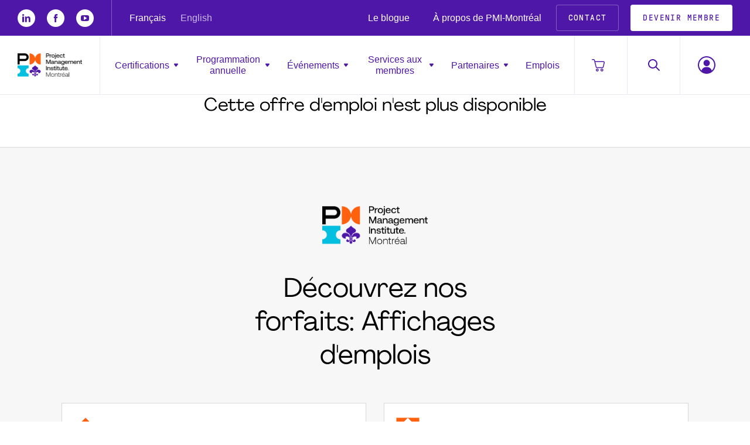

--- FILE ---
content_type: text/html;charset=UTF-8
request_url: https://www.pmimontreal.org/emplois/analyste-daffaires-senior-bureau-de-projets--21190
body_size: 985766
content:
<html xmlns="http://www.w3.org/1999/xhtml" xmlns="http://www.w3.org/1999/xhtml" xml:lang="fr" lang="fr" data-default-lang="fr" data-is-dev="false" data-all-lang="fr,en"><head><meta xmlns="" xmlns="" charset="utf-8"><link xmlns="" xmlns="" rel="icon" href="/static/assets/img/favicon.ico"><meta xmlns="" xmlns="" name="viewport" content="width=device-width, initial-scale=1"><meta xmlns="" xmlns="" name="SKYPE_TOOLBAR" content="SKYPE_TOOLBAR_PARSER_COMPATIBLE"><meta xmlns="" xmlns="" name="theme-color" content="#4F17A8"><link xmlns="" xmlns="" rel="alternate" hreflang="en" href="https://www.pmimontreal.org/en/jobs"><title xmlns="" xmlns="">Analyste d’affaires sénior(e) - Bureau de projets  | PMI Montréal</title><meta xmlns="" xmlns="" property="og:title" content="Analyste d’affaires sénior(e) - Bureau de projets  | PMI Montréal"><meta xmlns="" xmlns="" property="og:site_name" content="PMI Montréal"><meta xmlns="" xmlns="" property="og:locale" content="fr_CA"><meta xmlns="" xmlns="" property="og:url" content="https://www.pmimontreal.org/emplois/analyste-daffaires-senior-bureau-de-projets--21190"><meta xmlns="" xmlns="" prefix="og: http://ogp.me/ns#" property="og:url" content="https://www.pmimontreal.org/emplois/analyste-daffaires-senior-bureau-de-projets--21190"><meta xmlns="" xmlns="" property="og:type" content="job"><meta xmlns="" xmlns="" property="og:image" content="https://www.pmimontreal.org/static/uploaded/Default/56986-Default.jpg"><meta xmlns="" xmlns="" property="og:image:width" content="1200"><meta xmlns="" xmlns="" property="og:image:height" content="630"><meta xmlns="" xmlns="" property="og:description" content="Référence : R2018198 Durée : Temps plein Lieu de travail : Montréal ou Lévis selon votre préférence Chez Desjardins, on croit à l'équité, à la diversité et à l'inclusion. Nous nous engageons à accueillir toutes les personnes, à les considérer et à les valoriser pour ce qu'elles sont, à nous enrichir de leurs différences et de leur unicité et, surtout, à leur offrir un environnement de travail où elles seront bien. Pour nous, la discrimination, peu importe ses formes, c'est tolérance zéro! Nous croyons en l'importance que nos équipes soient le reflet de la diversité de nos membres, de notre clientèle et des communautés que nous servons. Si vous avez besoin d'assistance pour rendre plus accessible le processus de recrutement ou le poste pour lequel vous postulez, veuillez nous en informer. Des mesures d'aménagement seront offertes aux personnes qui en font la demande à n'importe quelle étape du processus de recrutement. Analyste d'affaires - Bureau de projets Pourquoi venir travailler chez Desjardins ? Des projets stimulants et la possibilité de participer dans une grande variété de projets qui touchent différents domaines d'affaires (Finance, TI, Ressources humaines, Conformité, Réseau des caisses, Entreprises, et bien d'autres) avec des modèles de livraison Cascade ou Agile, et le tout soutenu par des méthodes et cadres basés sur les bonnes pratiques du marché Un environnement humain et respectueux qui met de l'avant la collaboration Conciliation travail-vie personnelle : Heures de travail flexibles et horaire de 35h/semaine. 4 semaines de vacances après la 1ère année Conditions de travail avantageuses : Boni, fonds de pension à prestations déterminées, assurances collectives, etc. De multiples possibilités de développement, d'avancement de carrière et de formation continue (remboursement des formations) Vous serez encouragé à partager votre vision, votre expérience et expertise à vos collègues afin d'apporter des solutions innovantes, simples et modernes Ce que vous accomplirez chez nous en tant qu'Analyste d'affaires Définir et communiquer les besoins d'affaires et leurs exigences Aligner la solution avec les objectifs d'affaires et analyser les impacts auprès des parties prenantes Collecter et analyser la rétroaction des utilisateurs et du promoteur du projet Contribuer de façon importante au développement et à l'amélioration du Mouvement en étant une courroie de transmission entre les lignes d'affaires et les équipes TI Tu as des questions? Va voir cette vidéo qui pourra t'aider sur ta compréhension du métier chez nous! PROFIL RECHERCHÉ Baccalauréat (Administration, TI ou autre domaine pertinent) Certificat en analyse d'affaires (un atout) Expérience comme analyste d'affaires (un fort atout) Expérience pertinente dans des projets à saveur technologique (un atout) Veuillez noter que d'autres combinaisons de formation et d'expérience pertinentes pourraient être considérées Pour les postes vacants disponibles au Québec, veuillez noter que la connaissance du français est nécessaire Connaissance du BABOK (un fort atout) Connaissance des méthodes et modes de livraison Agile (un fort atout) Maîtrise de l'anglais de niveau intermédiaire avancé Fortes aptitudes aux relations interpersonnelles et on vous reconnaît pour votre écoute, vos aptitudes en communication et votre leadership Condition particulière Vous aurez à travailler à Montréal ou Lévis selon votre préférence. Le mode de travail s'appliquant au poste est le mode hybride flexible #LI-Hybrid"><meta xmlns="" xmlns="" name="description" content="Référence : R2018198 Durée : Temps plein Lieu de travail : Montréal ou Lévis selon votre préférence Chez Desjardins, on croit à l'équité, à la diversité et à l'inclusion. Nous nous engageons à accueillir toutes les personnes, à les considérer et à les valoriser pour ce qu'elles sont, à nous enrichir de leurs différences et de leur unicité et, surtout, à leur offrir un environnement de travail où elles seront bien. Pour nous, la discrimination, peu importe ses formes, c'est tolérance zéro! Nous croyons en l'importance que nos équipes soient le reflet de la diversité de nos membres, de notre clientèle et des communautés que nous servons. Si vous avez besoin d'assistance pour rendre plus accessible le processus de recrutement ou le poste pour lequel vous postulez, veuillez nous en informer. Des mesures d'aménagement seront offertes aux personnes qui en font la demande à n'importe quelle étape du processus de recrutement. Analyste d'affaires - Bureau de projets Pourquoi venir travailler chez Desjardins ? Des projets stimulants et la possibilité de participer dans une grande variété de projets qui touchent différents domaines d'affaires (Finance, TI, Ressources humaines, Conformité, Réseau des caisses, Entreprises, et bien d'autres) avec des modèles de livraison Cascade ou Agile, et le tout soutenu par des méthodes et cadres basés sur les bonnes pratiques du marché Un environnement humain et respectueux qui met de l'avant la collaboration Conciliation travail-vie personnelle : Heures de travail flexibles et horaire de 35h/semaine. 4 semaines de vacances après la 1ère année Conditions de travail avantageuses : Boni, fonds de pension à prestations déterminées, assurances collectives, etc. De multiples possibilités de développement, d'avancement de carrière et de formation continue (remboursement des formations) Vous serez encouragé à partager votre vision, votre expérience et expertise à vos collègues afin d'apporter des solutions innovantes, simples et modernes Ce que vous accomplirez chez nous en tant qu'Analyste d'affaires Définir et communiquer les besoins d'affaires et leurs exigences Aligner la solution avec les objectifs d'affaires et analyser les impacts auprès des parties prenantes Collecter et analyser la rétroaction des utilisateurs et du promoteur du projet Contribuer de façon importante au développement et à l'amélioration du Mouvement en étant une courroie de transmission entre les lignes d'affaires et les équipes TI Tu as des questions? Va voir cette vidéo qui pourra t'aider sur ta compréhension du métier chez nous! PROFIL RECHERCHÉ Baccalauréat (Administration, TI ou autre domaine pertinent) Certificat en analyse d'affaires (un atout) Expérience comme analyste d'affaires (un fort atout) Expérience pertinente dans des projets à saveur technologique (un atout) Veuillez noter que d'autres combinaisons de formation et d'expérience pertinentes pourraient être considérées Pour les postes vacants disponibles au Québec, veuillez noter que la connaissance du français est nécessaire Connaissance du BABOK (un fort atout) Connaissance des méthodes et modes de livraison Agile (un fort atout) Maîtrise de l'anglais de niveau intermédiaire avancé Fortes aptitudes aux relations interpersonnelles et on vous reconnaît pour votre écoute, vos aptitudes en communication et votre leadership Condition particulière Vous aurez à travailler à Montréal ou Lévis selon votre préférence. Le mode de travail s'appliquant au poste est le mode hybride flexible #LI-Hybrid"><meta xmlns="" xmlns="" http-equiv="Content-Type" content="text/html; charset=utf-8"><meta xmlns="" xmlns="" name="Author" content="PMI Montréal"><meta xmlns="" xmlns="" name="Generator" content="MG2 Manager"><link xmlns="" xmlns="" href="/shared/build/styles/fonts-import.min.css" rel="stylesheet" type="text/css"><link xmlns="" xmlns="" href="/shared/build/styles/default-styles.min.css" rel="stylesheet" type="text/css"><link xmlns="" xmlns="" href="/shared/build/styles/window.min.css" rel="stylesheet" type="text/css"><link xmlns="" xmlns="" href="/shared/build/styles/tools.min.css?v=1121" rel="stylesheet" type="text/css"><link href="https://www.pmimontreal.org/static/assets/vendor/styles.min.css?v=1121" rel="stylesheet" type="text/css"><base href="https://www.pmimontreal.org/"><script>(function(){
							const localStorageKey = 'siteTransition';
							// if there is an item in the localstorage
							const item = JSON.parse(localStorage.getItem(localStorageKey));
							if(item) {
								const {logo, time} = item;
								const storageTime = new Date(time);
								const currentTime = new Date();
								const deltaTime = Math.abs(currentTime.getTime() - storageTime.getTime());

								
								if ( Math.min(deltaTime, 30000) === 30000) {
									// Clear it
									localStorage.removeItem(localStorageKey);
								} else {
									var divNode = document.createElement('div');
									divNode.classList.add('page-transition', 'page-transition_pending', 'page-transition_temp');

									var divNode2 = document.createElement('div');
									divNode2.classList.add('page-transition__inner');
									var imgNode = document.createElement('img');
									imgNode.src = logo;
									imgNode.classList.add('page-transition__image');

									divNode2.appendChild(imgNode);
									divNode.appendChild(divNode2);
									document.documentElement.append(divNode);
							
									// Clear it
									localStorage.removeItem(localStorageKey);
								}
							}
						})();</script><script type="text/javascript">
                            if (document.cookie.indexOf("sendtoanalytics=") != -1) {
                                var json = JSON.parse(document.cookie.replace(/(?:(?:^|.*;\s*)sendtoanalytics\s*\=\s*([^;]*).*$)|^.*$/, "$1"));
                                var productArray = [];
                                json.p.forEach(function(product) {
                                    productArray.push({
                                        "name": decodeURIComponent(product.n),
                                        "price": product.p,
                                        "sku": product.i,
                                        "category": product.c,
                                        "quantity": product.q
                                    });
                                });
                                window.dataLayer = window.dataLayer || [];
                                window.dataLayer.push({
                                    "transactionId": "0",
                                    "transactionTotal": json.t,
                                    "transactionAffiliation": (json.m === 'true' ? "Membre" : "Non-membre"),
                                    "transactionProducts": productArray
                                });
                                document.cookie = 'sendtoanalytics=0;max-age=1';
                            }
                        </script></head><body onload="ajaxBlackout(false, true);" class="body page-emplois page-7753" data-is-member="false" data-logged-user-id="" data-logged-pmi-account-email="" data-logged-pmi-account-name=" " data-hubspot-current-deal-id="" abandoned-cart-url="https://www.pmimontreal.org/mes-informations?pay"><noscript><iframe src="https://www.googletagmanager.com/ns.html?id=GTM-5RQZPHZ" height="0" width="0" style="display:none;visibility:hidden"></iframe></noscript><script type="application/javascript" src="https://ced.sascdn.com/tag/480/smart.js" async="async"></script><script type="application/javascript">
                            var sas = sas || {};
                            sas.cmd = sas.cmd || [];
                            sas.cmd.push(function() {
                                sas.setup({ networkid: 480, domain: "https://www4.smartadserver.com", async: true });
                            });
                        </script><button xmlns="" xmlns="" type="button" id="bypassBlock" tabindex="0">Aller au contenu</button><div xmlns="" xmlns="" class="js-test"></div><header xmlns="" xmlns="" class="site-header"><input type="hidden" value="fr" id="lang"><div class="event-cat-info" data-id="32" data-name="Conférences PMI Montréal"></div><div class="event-cat-info" data-id="4" data-name="Connexion"></div><div class="event-cat-info" data-id="63" data-name="Cours de préparation CAPM"></div><div class="event-cat-info" data-id="11" data-name="Cours de préparation PMI-ACP"></div><div class="event-cat-info" data-id="31" data-name="Cours de préparation PMI-PBA"></div><div class="event-cat-info" data-id="21" data-name="Cours de préparation PMI-RMP"></div><div class="event-cat-info" data-id="10" data-name="Cours de préparation PMP"></div><div class="event-cat-info" data-id="26" data-name="Cours de préparation PfMP"></div><div class="event-cat-info" data-id="30" data-name="Développement professionnel"></div><div class="event-cat-info" data-id="67" data-name="Programme Visées - CAPM"></div><div class="event-cat-info" data-id="65" data-name="Programme Visées - PMP"></div><div class="event-cat-info" data-id="28" data-name="RDV carrière"></div><div class="event-cat-info" data-id="64" data-name="RDV Évolution"></div><div class="event-cat-info" data-id="66" data-name="Relève"></div><div class="event-cat-info" data-id="68" data-name="Test"></div><div class="event-cat-info" data-id="29" data-name="Webinaire"></div><div class="event-cat-info" data-id="12" data-name="Événement vedette"></div><div class="header-overlay"></div><div class="site-header__top"><div class="site-centerer site-centerer_bigger"><div class="site-header__top-inner"><div class="site-header__social"><a href="https://www.linkedin.com/company/pmi-montreal/" class="meta-pannel-link li " target="_blank" aria-label="li"><svg xmlns="http://www.w3.org/2000/svg" xmlns:xlink="http://www.w3.org/1999/xlink" xmlns:xlink="http://www.w3.org/1999/xlink" xmlns="http://www.w3.org/2000/svg" version="1.1" class="svg-icon svg-icon-li" x="0px" y="0px" width="62px" height="61px" viewBox="0 0 62 61"><path fill="#000000" d="M13.904,6.563c0,3.627-2.677,6.564-7.082,6.564C2.678,13.127,0,10.189,0,6.563C0,2.85,2.764,0,6.995,0    C11.227-0.001,13.818,2.85,13.904,6.563z M0.345,60.543V18.309h13.128v42.234H0.345z"></path><path fill="#000000" d="M21.33,31.782c0-5.269-0.172-9.673-0.346-13.474h11.399l0.605,5.873h0.259c1.729-2.765,5.96-6.823,13.042-6.823    c8.637,0,15.112,5.788,15.112,18.225v24.961H48.277V37.137c0-5.44-1.9-9.154-6.65-9.154c-3.628,0-5.786,2.505-6.736,4.922    c-0.346,0.864-0.434,2.073-0.434,3.283v24.355H21.33V31.782z"></path></svg></a><a href="https://www.facebook.com/pmimontreal" class="meta-pannel-link fb " target="_blank" aria-label="fb"><svg xmlns="http://www.w3.org/2000/svg" xmlns:xlink="http://www.w3.org/1999/xlink" xmlns:xlink="http://www.w3.org/1999/xlink" xmlns="http://www.w3.org/2000/svg" class="svg-icon svg-fb svg-icon-fb" version="1.1" x="0px" y="0px" width="28px" height="60px" viewBox="0 0 28 60"><path fill="#ffffff" d="M18.6,60H6.2V30H0V19.7h6.2v-6.2C6.2,5,9.7,0,19.7,0h8.3v10.3h-5.2c-3.9,0-4.1,1.4-4.1,4.1l0,5.2H28L26.9,30h-8.3V60z"></path></svg></a><a href="https://www.youtube.com/user/pmimontreal" class="meta-pannel-link yt " target="_blank" aria-label="yt"><svg xmlns="http://www.w3.org/2000/svg" xmlns:xlink="http://www.w3.org/1999/xlink" xmlns:xlink="http://www.w3.org/1999/xlink" xmlns="http://www.w3.org/2000/svg" class="svg-icon svg-yt" version="1.1" x="0px" y="0px" width="12px" height="8.6px" viewBox="0 0 12 8.6" xml:space="preserve">
		<path d="M12,3.3c0,0.2,0,0.6,0,1s0,0.8,0,1c0,0.2,0,0.5-0.1,0.9s-0.1,0.7-0.2,1c-0.1,0.3-0.2,0.6-0.5,0.8c-0.2,0.2-0.5,0.4-0.8,0.4    C9.5,8.5,8,8.6,6,8.6S2.5,8.5,1.5,8.4C1.2,8.4,0.9,8.2,0.7,8S0.3,7.5,0.2,7.2c-0.1-0.3-0.1-0.6-0.1-1C0,5.8,0,5.5,0,5.3    c0-0.2,0-0.6,0-1s0-0.8,0-1C0,3,0,2.7,0.1,2.4c0-0.4,0.1-0.7,0.2-1c0.1-0.3,0.2-0.6,0.5-0.8s0.5-0.4,0.8-0.4C2.5,0.1,4,0,6,0    s3.5,0.1,4.5,0.2c0.3,0,0.6,0.2,0.8,0.4c0.2,0.2,0.4,0.5,0.5,0.8c0.1,0.3,0.1,0.6,0.1,1C12,2.7,12,3,12,3.3z M8.6,4.3    c0-0.2-0.1-0.3-0.2-0.4L4.9,1.8c-0.1-0.1-0.3-0.1-0.4,0C4.4,1.8,4.3,2,4.3,2.1v4.3c0,0.2,0.1,0.3,0.2,0.4c0.1,0,0.1,0.1,0.2,0.1    c0.1,0,0.2,0,0.2-0.1l3.4-2.1C8.5,4.6,8.6,4.5,8.6,4.3z"></path>
	</svg></a></div><div class="site-header__languages"><div class="site-header__lang site-header__lang_active nav-link-item nav-link-item_header-top-nav"><span class="nav-link-item__link">Français</span></div><div class="site-header__lang site-header__lang_inactive nav-link-item nav-link-item_header-top-nav"><a class="nav-link-item__link" href="/en/jobs">English</a></div></div><nav class="site-header__top-nav"><ul><li class="nav-link-item nav-link-item_header-top-nav nav-link-item_header-top-nav_main"><a class="nav-link-item__link " href="le-blogue-du-pmi-montreal">Le blogue</a></li><li class="nav-link-item nav-link-item_header-top-nav"><a class="nav-link-item__link " href="qui-sommes-nous">À propos de PMI-Montréal</a></li></ul></nav><div class="site-header__top-buttons"><a href="contact" class="site-header__link-btn btn btn_no_margin btn_hollow_light btn_size_small"><span class="full-height flexbox flex-center">Contact</span></a><a href="creer-un-compte" class="site-header__link-btn btn btn_no_margin btn_white btn_size_small"><span class="full-height flexbox flex-center">Devenir membre</span></a></div></div></div></div><div class="site-header__bottom js-scroll-padding" data-logged-in-toast-message="Vous avez été connecté automatiquement."><div class="site-centerer site-centerer_bigger"><div class="site-header__bottom-inner"><div class="site-header__logo-ctn"><a class="site-header__logo-link" href="/"><img class="site-header__logo" alt="PMI Montréal" src="/static/uploaded/Files/new-chapter_logos_montreal_chapter_horizontal_full_color_rgb_882px_w_72ppi.png"></a></div><div class="site-header__desktop-search-ctn"><div class="desktop-search-bar site-header__desktop-search"><form method="GET" action="recherche"><input type="hidden" name="search" value="true"><div class="site-header__search-input-ctn site-header__search-input-ctn_desktop"><input class="form-input input form-input_no-margin form-input_search_desktop" placeholder="Recherchez" name="q" type="search" step="1"></div></form><a class="btn btn_pill btn_alt btn_no_margin" href="foire-aux-questions"><span>Ou visitez notre </span><span class="bold">FAQ</span></a></div><div class="site-header__main-nav-ctn"><nav class="site-header__main-nav main-nav mnv1"><div class="main-nav__section main-nav__section_lang"><div><div class="nav-section-item nav-link-item nav-link-item_section nav-link-item_section_has-subnav nav-section-item_lang-select" data-id="mobile-lang-select"><button type="button" class="nav-link-item__link nav-link-item__link_section js-section-subnav nav-link-item_lang-select">Français<span class="nav-section-item__btn-icon nav-section-item__btn-icon_desktop"><svg xmlns="http://www.w3.org/2000/svg" xmlns="http://www.w3.org/2000/svg" width="8" height="6" viewBox="0 0 8 6"><path d="M6.94252 0.5H1.94317C1.1298 0.5 0.656672 1.41937 1.12944 2.08124L3.51008 5.41414C3.89776 5.95689 4.69805 5.97519 5.11013 5.45072L7.72884 2.11782C8.24437 1.46169 7.77695 0.5 6.94252 0.5Z"></path></svg></span><span class="nav-section-item__btn-icon nav-section-item__btn-icon_mobile"><svg xmlns="http://www.w3.org/2000/svg" xmlns="http://www.w3.org/2000/svg" width="10" height="6" viewBox="0 0 10 6"><path d="M0 0.5L5 5.5L10 0.5H0Z"></path></svg></span></button><div class="nav-section-item__links-ctn"><div class="nav-section-item__links-ctn-triangle"></div><div class="nav-section-item__links-list-wrap"><ul class="nav-section-item__links-list"><li class="site-header__lang site-header__lang_inactive"><a class="nav-link-item__link" href="/en/jobs">English</a></li></ul></div></div></div></div><button class="header-menu-btn js-header-menu-btn header-menu-btn_close" data-id="main-menu" title="Fermer le menu"><div><span></span><span></span><span></span></div></button></div><div class="main-nav__section main-nav__section_social"><a href="https://www.linkedin.com/company/pmi-montreal/" class="meta-pannel-link li meta-pannel-link_violet meta-pannel-link_big" target="_blank" aria-label="li"><svg xmlns="http://www.w3.org/2000/svg" xmlns:xlink="http://www.w3.org/1999/xlink" xmlns:xlink="http://www.w3.org/1999/xlink" xmlns="http://www.w3.org/2000/svg" version="1.1" class="svg-icon svg-icon-li" x="0px" y="0px" width="62px" height="61px" viewBox="0 0 62 61"><path fill="#000000" d="M13.904,6.563c0,3.627-2.677,6.564-7.082,6.564C2.678,13.127,0,10.189,0,6.563C0,2.85,2.764,0,6.995,0    C11.227-0.001,13.818,2.85,13.904,6.563z M0.345,60.543V18.309h13.128v42.234H0.345z"></path><path fill="#000000" d="M21.33,31.782c0-5.269-0.172-9.673-0.346-13.474h11.399l0.605,5.873h0.259c1.729-2.765,5.96-6.823,13.042-6.823    c8.637,0,15.112,5.788,15.112,18.225v24.961H48.277V37.137c0-5.44-1.9-9.154-6.65-9.154c-3.628,0-5.786,2.505-6.736,4.922    c-0.346,0.864-0.434,2.073-0.434,3.283v24.355H21.33V31.782z"></path></svg></a><a href="https://www.facebook.com/pmimontreal" class="meta-pannel-link fb meta-pannel-link_violet meta-pannel-link_big" target="_blank" aria-label="fb"><svg xmlns="http://www.w3.org/2000/svg" xmlns:xlink="http://www.w3.org/1999/xlink" xmlns:xlink="http://www.w3.org/1999/xlink" xmlns="http://www.w3.org/2000/svg" class="svg-icon svg-fb svg-icon-fb" version="1.1" x="0px" y="0px" width="28px" height="60px" viewBox="0 0 28 60"><path fill="#ffffff" d="M18.6,60H6.2V30H0V19.7h6.2v-6.2C6.2,5,9.7,0,19.7,0h8.3v10.3h-5.2c-3.9,0-4.1,1.4-4.1,4.1l0,5.2H28L26.9,30h-8.3V60z"></path></svg></a><a href="https://www.youtube.com/user/pmimontreal" class="meta-pannel-link yt meta-pannel-link_violet meta-pannel-link_big" target="_blank" aria-label="yt"><svg xmlns="http://www.w3.org/2000/svg" xmlns:xlink="http://www.w3.org/1999/xlink" xmlns:xlink="http://www.w3.org/1999/xlink" xmlns="http://www.w3.org/2000/svg" class="svg-icon svg-yt" version="1.1" x="0px" y="0px" width="12px" height="8.6px" viewBox="0 0 12 8.6" xml:space="preserve">
		<path d="M12,3.3c0,0.2,0,0.6,0,1s0,0.8,0,1c0,0.2,0,0.5-0.1,0.9s-0.1,0.7-0.2,1c-0.1,0.3-0.2,0.6-0.5,0.8c-0.2,0.2-0.5,0.4-0.8,0.4    C9.5,8.5,8,8.6,6,8.6S2.5,8.5,1.5,8.4C1.2,8.4,0.9,8.2,0.7,8S0.3,7.5,0.2,7.2c-0.1-0.3-0.1-0.6-0.1-1C0,5.8,0,5.5,0,5.3    c0-0.2,0-0.6,0-1s0-0.8,0-1C0,3,0,2.7,0.1,2.4c0-0.4,0.1-0.7,0.2-1c0.1-0.3,0.2-0.6,0.5-0.8s0.5-0.4,0.8-0.4C2.5,0.1,4,0,6,0    s3.5,0.1,4.5,0.2c0.3,0,0.6,0.2,0.8,0.4c0.2,0.2,0.4,0.5,0.5,0.8c0.1,0.3,0.1,0.6,0.1,1C12,2.7,12,3,12,3.3z M8.6,4.3    c0-0.2-0.1-0.3-0.2-0.4L4.9,1.8c-0.1-0.1-0.3-0.1-0.4,0C4.4,1.8,4.3,2,4.3,2.1v4.3c0,0.2,0.1,0.3,0.2,0.4c0.1,0,0.1,0.1,0.2,0.1    c0.1,0,0.2,0,0.2-0.1l3.4-2.1C8.5,4.6,8.6,4.5,8.6,4.3z"></path>
	</svg></a></div><div class="main-nav__section main-nav__section_search"><div class="site-header__mobile-search "><form method="GET" action="recherche"><input type="hidden" name="search" value="true"><div class="site-header__search-input-ctn site-header__search-input-ctn_mobile"><svg xmlns="http://www.w3.org/2000/svg" xmlns="http://www.w3.org/2000/svg" width="20" height="20" viewBox="0 0 20 20"><path d="M14.32 12.9L19.71 18.3C19.8725 18.4924 19.9565 18.7391 19.945 18.9908C19.9335 19.2424 19.8275 19.4805 19.6481 19.6574C19.4687 19.8342 19.2292 19.9369 18.9774 19.9448C18.7256 19.9527 18.4801 19.8652 18.29 19.7L12.91 14.32C11.3027 15.5685 9.27992 16.1576 7.25358 15.9671C5.22725 15.7766 3.34968 14.821 2.00319 13.2948C0.656705 11.7686 -0.0574636 9.78661 0.00610398 7.75234C0.0696715 5.71806 0.906196 3.7845 2.34535 2.34535C3.7845 0.906196 5.71806 0.0696715 7.75234 0.00610398C9.78661 -0.0574636 11.7686 0.656705 13.2948 2.00319C14.821 3.34968 15.7766 5.22725 15.9671 7.25358C16.1576 9.27992 15.5685 11.3027 14.32 12.91V12.9ZM7.99995 14C9.59125 14 11.1174 13.3678 12.2426 12.2426C13.3678 11.1174 14 9.59125 14 7.99995C14 6.40865 13.3678 4.88253 12.2426 3.75731C11.1174 2.63209 9.59125 1.99995 7.99995 1.99995C6.40865 1.99995 4.88253 2.63209 3.75731 3.75731C2.63209 4.88253 1.99995 6.40865 1.99995 7.99995C1.99995 9.59125 2.63209 11.1174 3.75731 12.2426C4.88253 13.3678 6.40865 14 7.99995 14Z"></path></svg><input class="form-input input form-input_no-margin form-input_search_mobile" placeholder="Recherchez" name="q" type="text" step="1"></div></form></div></div><ul class="main-nav__section main-nav__section_nav"><li class="nav-link-item  nav-link-item_mobile"><a class="nav-link-item__link" href="home">Accueil</a></li><li class="nav-section-item nav-link-item nav-link-item_section nav-link-item_section_has-subnav" data-id="9682"><button type="button" class="nav-link-item__link nav-link-item__link_section js-section-subnav">Certifications<span class="nav-section-item__btn-icon nav-section-item__btn-icon_desktop"><svg xmlns="http://www.w3.org/2000/svg" xmlns="http://www.w3.org/2000/svg" width="8" height="6" viewBox="0 0 8 6"><path d="M6.94252 0.5H1.94317C1.1298 0.5 0.656672 1.41937 1.12944 2.08124L3.51008 5.41414C3.89776 5.95689 4.69805 5.97519 5.11013 5.45072L7.72884 2.11782C8.24437 1.46169 7.77695 0.5 6.94252 0.5Z"></path></svg></span><span class="nav-section-item__btn-icon nav-section-item__btn-icon_mobile"><svg xmlns="http://www.w3.org/2000/svg" xmlns="http://www.w3.org/2000/svg" width="10" height="6" viewBox="0 0 10 6"><path d="M0 0.5L5 5.5L10 0.5H0Z"></path></svg></span></button><div class="nav-section-item__links-ctn"><div class="nav-section-item__links-ctn-triangle"></div><div class="nav-section-item__links-list-wrap"><ul class="nav-section-item__links-list"><li class="nav-link-item nav-section-item__link-item nav-section-item__link-item_main"><a class="nav-link-item__link " href="les-certifications-pmi">Certifications PMI</a></li><li class="nav-link-item nav-section-item__link-item"><a class="nav-link-item__link " href="formations/cours-preparatoires">Nos formations</a></li><li class="nav-link-item nav-section-item__link-item"><a class="nav-link-item__link " href="formations/programme-visees">Programme Visées</a></li><li class="nav-link-item nav-section-item__link-item"><a class="nav-link-item__link " href="nos-services-daccompagnement">Nos services d'accompagnement</a></li></ul></div></div></li><li class="nav-section-item nav-link-item nav-link-item_section nav-link-item_section_has-subnav" data-id="4946"><button type="button" class="nav-link-item__link nav-link-item__link_section js-section-subnav">Programmation annuelle<span class="nav-section-item__btn-icon nav-section-item__btn-icon_desktop"><svg xmlns="http://www.w3.org/2000/svg" xmlns="http://www.w3.org/2000/svg" width="8" height="6" viewBox="0 0 8 6"><path d="M6.94252 0.5H1.94317C1.1298 0.5 0.656672 1.41937 1.12944 2.08124L3.51008 5.41414C3.89776 5.95689 4.69805 5.97519 5.11013 5.45072L7.72884 2.11782C8.24437 1.46169 7.77695 0.5 6.94252 0.5Z"></path></svg></span><span class="nav-section-item__btn-icon nav-section-item__btn-icon_mobile"><svg xmlns="http://www.w3.org/2000/svg" xmlns="http://www.w3.org/2000/svg" width="10" height="6" viewBox="0 0 10 6"><path d="M0 0.5L5 5.5L10 0.5H0Z"></path></svg></span></button><div class="nav-section-item__links-ctn"><div class="nav-section-item__links-ctn-triangle"></div><div class="nav-section-item__links-list-wrap"><ul class="nav-section-item__links-list"><li class="nav-link-item nav-section-item__link-item nav-section-item__link-item_main"><a class="nav-link-item__link " href="programmation-annuelle">Programmation annuelle</a></li><li class="nav-link-item nav-section-item__link-item"><a class="nav-link-item__link " href="programmation-annuelle/reseautage">Réseautage</a></li><li class="nav-link-item nav-section-item__link-item"><a class="nav-link-item__link " href="webconferences">Webconférences</a></li><li class="nav-link-item nav-section-item__link-item"><a class="nav-link-item__link " href="calendrier">Toutes les activités</a></li></ul></div></div></li><li class="nav-section-item nav-link-item nav-link-item_section nav-link-item_section_has-subnav" data-id="9728"><button type="button" class="nav-link-item__link nav-link-item__link_section js-section-subnav">Événements<span class="nav-section-item__btn-icon nav-section-item__btn-icon_desktop"><svg xmlns="http://www.w3.org/2000/svg" xmlns="http://www.w3.org/2000/svg" width="8" height="6" viewBox="0 0 8 6"><path d="M6.94252 0.5H1.94317C1.1298 0.5 0.656672 1.41937 1.12944 2.08124L3.51008 5.41414C3.89776 5.95689 4.69805 5.97519 5.11013 5.45072L7.72884 2.11782C8.24437 1.46169 7.77695 0.5 6.94252 0.5Z"></path></svg></span><span class="nav-section-item__btn-icon nav-section-item__btn-icon_mobile"><svg xmlns="http://www.w3.org/2000/svg" xmlns="http://www.w3.org/2000/svg" width="10" height="6" viewBox="0 0 10 6"><path d="M0 0.5L5 5.5L10 0.5H0Z"></path></svg></span></button><div class="nav-section-item__links-ctn"><div class="nav-section-item__links-ctn-triangle"></div><div class="nav-section-item__links-list-wrap"><ul class="nav-section-item__links-list"><li class="nav-link-item nav-section-item__link-item nav-section-item__link-item_main"><a class="nav-link-item__link " href="elixir/rdv">Élixir 2025</a></li><li class="nav-link-item nav-section-item__link-item"><a class="nav-link-item__link " href="https://www.pmimontreal.org/symposium">Symposium 2026</a></li></ul></div></div></li><li class="nav-section-item nav-link-item nav-link-item_section nav-link-item_section_has-subnav" data-id="4948"><button type="button" class="nav-link-item__link nav-link-item__link_section js-section-subnav">Services aux membres<span class="nav-section-item__btn-icon nav-section-item__btn-icon_desktop"><svg xmlns="http://www.w3.org/2000/svg" xmlns="http://www.w3.org/2000/svg" width="8" height="6" viewBox="0 0 8 6"><path d="M6.94252 0.5H1.94317C1.1298 0.5 0.656672 1.41937 1.12944 2.08124L3.51008 5.41414C3.89776 5.95689 4.69805 5.97519 5.11013 5.45072L7.72884 2.11782C8.24437 1.46169 7.77695 0.5 6.94252 0.5Z"></path></svg></span><span class="nav-section-item__btn-icon nav-section-item__btn-icon_mobile"><svg xmlns="http://www.w3.org/2000/svg" xmlns="http://www.w3.org/2000/svg" width="10" height="6" viewBox="0 0 10 6"><path d="M0 0.5L5 5.5L10 0.5H0Z"></path></svg></span></button><div class="nav-section-item__links-ctn"><div class="nav-section-item__links-ctn-triangle"></div><div class="nav-section-item__links-list-wrap"><ul class="nav-section-item__links-list"><li class="nav-link-item nav-section-item__link-item nav-section-item__link-item_main"><a class="nav-link-item__link " href="membership">Membership</a></li><li class="nav-link-item nav-section-item__link-item"><a class="nav-link-item__link " href="membership-etudiant">Membership étudiant</a></li><li class="nav-link-item nav-section-item__link-item"><a class="nav-link-item__link " href="membership-relations-academiques">Membership relations académiques</a></li><li class="nav-link-item nav-section-item__link-item"><a class="nav-link-item__link " href="membership-benevolat">Membership bénévolat</a></li><li class="nav-link-item nav-section-item__link-item"><a class="nav-link-item__link " href="membership-mentorat">Programme de mentorat</a></li></ul></div></div></li><li class="nav-section-item nav-link-item nav-link-item_section nav-link-item_section_has-subnav" data-id="9732"><button type="button" class="nav-link-item__link nav-link-item__link_section js-section-subnav">Partenaires<span class="nav-section-item__btn-icon nav-section-item__btn-icon_desktop"><svg xmlns="http://www.w3.org/2000/svg" xmlns="http://www.w3.org/2000/svg" width="8" height="6" viewBox="0 0 8 6"><path d="M6.94252 0.5H1.94317C1.1298 0.5 0.656672 1.41937 1.12944 2.08124L3.51008 5.41414C3.89776 5.95689 4.69805 5.97519 5.11013 5.45072L7.72884 2.11782C8.24437 1.46169 7.77695 0.5 6.94252 0.5Z"></path></svg></span><span class="nav-section-item__btn-icon nav-section-item__btn-icon_mobile"><svg xmlns="http://www.w3.org/2000/svg" xmlns="http://www.w3.org/2000/svg" width="10" height="6" viewBox="0 0 10 6"><path d="M0 0.5L5 5.5L10 0.5H0Z"></path></svg></span></button><div class="nav-section-item__links-ctn"><div class="nav-section-item__links-ctn-triangle"></div><div class="nav-section-item__links-list-wrap"><ul class="nav-section-item__links-list"><li class="nav-link-item nav-section-item__link-item nav-section-item__link-item_main"><a class="nav-link-item__link " href="partenaires-avantages-membres">Partenaire d'assurances</a></li><li class="nav-link-item nav-section-item__link-item"></li></ul></div></div></li><li class="nav-link-item nav-link-item_section nav-link-item_section_main nav-link-item_selected"><a class="nav-link-item__link nav-link-item__link_section" href="emplois">Emplois</a></li><li class="nav-link-item  nav-link-item_mobile"><a class="nav-link-item__link" href="contact">Contact</a></li><li class="nav-link-item  nav-link-item_mobile"><a class="nav-link-item__link" href="creer-un-compte">Devenir membre</a></li></ul><ul class="main-nav__section main-nav__section_microsite"></ul><ul class="main-nav__section main-nav__section_top-links"><li class="nav-link-item"><a class="nav-link-item__link " href="le-blogue-du-pmi-montreal">Le blogue</a></li><li class="nav-link-item"><a class="nav-link-item__link " href="qui-sommes-nous">À propos de PMI-Montréal</a></li></ul></nav></div><button class="site-header__cart-btn site-header__bottom-button show-cart-btn stool-shared-popup-btn" data-id="cart-popup" title="Panier"><svg xmlns="http://www.w3.org/2000/svg" xmlns="http://www.w3.org/2000/svg" width="22" height="21" viewBox="0 0 22 21"><path d="M21.5175 4.32209C21.1004 3.78159 20.4516 3.45309 19.7803 3.45309H5.67477L5.23505 1.71508C4.9799 0.70475 4.10046 0 3.08075 0H0.718409C0.324831 0 0 0.328507 0 0.728617C0 1.12779 0.323905 1.45724 0.718409 1.45724H3.08075C3.42819 1.45724 3.72949 1.69215 3.82177 2.04453L6.64737 13.4619C6.90252 14.4723 7.78196 15.177 8.80167 15.177H18.043C19.0618 15.177 19.9657 14.4723 20.1973 13.4619L21.9345 6.22628C22.0965 5.56741 21.9581 4.86259 21.5175 4.32209ZM20.5222 5.89584L18.785 13.1315C18.6927 13.4839 18.3914 13.7188 18.044 13.7188H8.80169C8.45425 13.7188 8.15295 13.4839 8.06067 13.1315L6.04572 4.93339H19.7813C20.013 4.93339 20.2446 5.05085 20.3839 5.23897C20.5224 5.42617 20.591 5.66093 20.5222 5.89584Z"></path><path d="M9.28859 16.1147C7.96851 16.1147 6.88015 17.2186 6.88015 18.5573C6.88015 19.8961 7.9686 21 9.28859 21C10.6087 21.0009 11.697 19.897 11.697 18.558C11.697 17.2191 10.6086 16.1147 9.28859 16.1147ZM9.28859 19.521C8.75566 19.521 8.33855 19.0979 8.33855 18.5574C8.33855 18.0169 8.75566 17.5939 9.28859 17.5939C9.82151 17.5939 10.2386 18.0169 10.2386 18.5574C10.2377 19.075 9.798 19.521 9.28859 19.521Z"></path><path d="M17.256 16.1147C15.936 16.1147 14.8476 17.2186 14.8476 18.5573C14.8476 19.8961 15.936 21 17.256 21C18.576 21 19.6645 19.8961 19.6645 18.5573C19.6419 17.2194 18.576 16.1147 17.256 16.1147ZM17.256 19.521C16.7231 19.521 16.306 19.0979 16.306 18.5574C16.306 18.0169 16.7231 17.5939 17.256 17.5939C17.789 17.5939 18.2061 18.0169 18.2061 18.5574C18.2061 19.075 17.7654 19.521 17.256 19.521Z"></path></svg><div class="bullet bullet_color_violet bullet_size_large site-header__cart-bullet cart-bullet">0</div></button></div><button class="site-header__search-btn site-header__bottom-button js-header-search-btn" title="Recherche"><svg xmlns="http://www.w3.org/2000/svg" xmlns="http://www.w3.org/2000/svg" width="20" height="20" viewBox="0 0 20 20"><path d="M14.32 12.9L19.71 18.3C19.8725 18.4924 19.9565 18.7391 19.945 18.9908C19.9335 19.2424 19.8275 19.4805 19.6481 19.6574C19.4687 19.8342 19.2292 19.9369 18.9774 19.9448C18.7256 19.9527 18.4801 19.8652 18.29 19.7L12.91 14.32C11.3027 15.5685 9.27992 16.1576 7.25358 15.9671C5.22725 15.7766 3.34968 14.821 2.00319 13.2948C0.656705 11.7686 -0.0574636 9.78661 0.00610398 7.75234C0.0696715 5.71806 0.906196 3.7845 2.34535 2.34535C3.7845 0.906196 5.71806 0.0696715 7.75234 0.00610398C9.78661 -0.0574636 11.7686 0.656705 13.2948 2.00319C14.821 3.34968 15.7766 5.22725 15.9671 7.25358C16.1576 9.27992 15.5685 11.3027 14.32 12.91V12.9ZM7.99995 14C9.59125 14 11.1174 13.3678 12.2426 12.2426C13.3678 11.1174 14 9.59125 14 7.99995C14 6.40865 13.3678 4.88253 12.2426 3.75731C11.1174 2.63209 9.59125 1.99995 7.99995 1.99995C6.40865 1.99995 4.88253 2.63209 3.75731 3.75731C2.63209 4.88253 1.99995 6.40865 1.99995 7.99995C1.99995 9.59125 2.63209 11.1174 3.75731 12.2426C4.88253 13.3678 6.40865 14 7.99995 14Z"></path></svg></button><div class="site-header__account-nav-ctn"><a class="site-header__account-btn site-header__bottom-button" data-id="account-menu" title="Me connecter" href="connexion"><span class="site-header__account-btn-icon"><svg xmlns="http://www.w3.org/2000/svg" xmlns="http://www.w3.org/2000/svg" width="30" height="30" viewBox="0 0 30 30"><path d="M20.4429 11.6304C20.4429 14.6184 18.0207 17.0406 15.033 17.0406C12.0438 17.0406 9.62174 14.6183 9.62174 11.6304C9.62174 8.64252 12.0439 6.22024 15.033 6.22024C18.0208 6.22024 20.4429 8.64252 20.4429 11.6304Z"></path><path d="M15 0C6.73884 0 0 6.70609 0 14.9994C0 23.2939 6.73884 30 15 30C23.2612 30 30 23.2609 30 14.9994C30 6.73784 23.2612 0 15 0ZM23.8116 24.4606C22.7106 21.5118 20.3124 18.3694 15 18.3694C9.71901 18.3694 7.28926 21.5118 6.18842 24.4606C3.66122 22.0953 2.04132 18.7251 2.04132 14.9994C2.04132 7.87177 7.83968 2.04011 15 2.04011C22.1603 2.04011 27.9587 7.83872 27.9587 14.9994C27.9587 18.7251 26.3388 22.0952 23.8116 24.4606Z"></path></svg></span></a><nav class="account-nav"><div class="account-nav__menu-btn-ctn"><p class="account-nav__name"> </p><button class="header-menu-btn js-header-menu-btn header-menu-btn_close header-menu-btn_close_account" data-id="account-menu" title="Fermer le menu"><div><span></span><span></span><span></span></div></button></div><ul><li class="nav-link-item nav-section-item__link-item nav-section-item__link-item_main"><a class="nav-link-item__link " href="mes-informations">Mes informations</a></li><li class="nav-link-item nav-section-item__link-item"><a class="nav-link-item__link " href="mes-factures">Mes factures</a></li><li class="nav-link-item nav-section-item__link-item"><a class="nav-link-item__link " href="mes-webconferences">Mes webconférences</a></li><li class="nav-link-item nav-section-item__link-item"><a class="nav-link-item__link " href="mes-services-d-accompagnement">Mes services d’accompagnement</a></li><li class="nav-link-item nav-section-item__link-item"><a class="nav-link-item__link " href="mes-documents">Mes documents</a></li><li class="nav-link-item nav-section-item__link-item"><a class="nav-link-item__link" href="administration/autre?reservations">Réservations de Symposium</a></li><li class="nav-link-item nav-section-item__link-item"><a class="nav-link-item__link" href="/action/logout">Se déconnecter</a></li></ul></nav></div><button class="header-menu-btn js-header-menu-btn site-header__menu-btn site-header__bottom-button" data-id="main-menu" title="Menu"><div><span></span><span></span><span></span></div></button></div></div></div><div data-id="cart-popup" class="stool-shared-popup stool-shared-popup-outer stool-shared-popup_no-overlay stool-shared-popup_cart-popup cart-popup keep-scroll"><div class="stool-shared-popup-inner has-processing "><div class="stool-shared-popup-content-ctn"><div class="stool-shared-popup-content-ctn-inner"><div class="cart-popup__empty"><p>Votre panier est vide.</p></div><div class="cart-popup__items"><div data-product-id="" data-cart-id="" data-event-id="" data-firstname="" data-lastname="" data-hs-product-id="" data-hs-line-item-id="" class="cart-popup-item cart-popup-item_template"><div class="cart-popup-item__row"><div class="cart-popup-item__left"><div class="pill pill_color_violet"><span class="cart-popup-item__category category"></span></div></div><div class="cart-popup-item__row cart-popup-item__right"><p class="cart-popup-item__price price">0,00$</p><button type="button" class="cart-popup-item__remove-btn"><svg xmlns="http://www.w3.org/2000/svg" xmlns="http://www.w3.org/2000/svg" width="19" height="24" viewBox="0 0 19 24"><path d="M16.2364 4.31499L15.5967 21.7092C15.5859 22.0081 15.3255 22.2608 15.0273 22.2608H3.97273C3.67585 22.2608 3.41406 22.0067 3.40328 21.7092L2.76364 4.31499C2.74474 3.83537 2.34533 3.46037 1.8676 3.47804C1.39125 3.49706 1.01881 3.89923 1.03636 4.38024L1.67735 21.7745C1.72189 23.0055 2.74612 24 3.97273 24H15.0273C16.2539 24 17.2781 23.0081 17.3226 21.7745L17.9636 4.38024C17.9812 3.89926 17.6088 3.49707 17.1324 3.47804C16.6547 3.46038 16.2553 3.83537 16.2364 4.31499Z"></path><path d="M8.80909 7.82597V19.6521C8.80909 20.0367 9.11811 20.3478 9.5 20.3478C9.88189 20.3478 10.1909 20.0367 10.1909 19.6521V7.82597C10.1909 7.44145 9.88189 7.13031 9.5 7.13031C9.11811 7.13031 8.80909 7.44146 8.80909 7.82597Z"></path><path d="M5.00909 7.84649L5.35455 19.6727C5.36669 20.0572 5.68381 20.3588 6.0657 20.3479C6.4476 20.3357 6.74718 20.0164 6.73636 19.6319L6.39091 7.80573C6.37876 7.4212 6.06165 7.11957 5.67976 7.13045C5.29786 7.14268 4.99828 7.46197 5.00909 7.84649Z"></path><path d="M12.6091 7.80545L12.2636 19.6316C12.2528 20.0161 12.5524 20.3354 12.9343 20.3477C13.3162 20.3585 13.6333 20.0569 13.6455 19.6724L13.9909 7.84621C14.0017 7.46169 13.7021 7.14242 13.3202 7.13017C12.9383 7.1193 12.6213 7.42094 12.6091 7.80545Z"></path><path d="M0.863636 4.69551H18.1364C18.6127 4.69551 19 4.30556 19 3.82594C19 3.34632 18.6127 2.95637 18.1364 2.95637H0.863636C0.387289 2.95637 0 3.34632 0 3.82594C0 4.30556 0.387289 4.69551 0.863636 4.69551Z"></path><path d="M6.87524 3.5435L7.23555 2.27584C7.31246 2.0041 7.66197 1.73914 7.94266 1.73914H11.0571C11.3378 1.73914 11.6873 2.00409 11.7642 2.27584L12.1246 3.5435L13.7844 3.06524L13.4254 1.79758C13.1366 0.779902 12.1097 0 11.0571 0H7.94266C6.89009 0 5.86319 0.779902 5.57439 1.79758L5.21543 3.06524L6.87524 3.5435Z"></path></svg></button></div></div><div class="cart-popup-item__row cart-popup-item__row_no-flex"><p class="cart-popup-item__name"><span class="cart-popup-item__quantity-ctn js-quantity-ctn" style="display:none;"><span class="cart-popup-item__quantity quantity"></span><span>x </span></span><span class="name"></span><p class="cart-popup-item__participant cart-popup-item__name participant-ctn" style="display:none;"><span class="bold">Participant: </span><span class="cart-popup-item__participant-name"><span class="cart-popup-item__participant-firstname js-firstname"></span> <span class="cart-popup-item__participant-lastname js-lastname"></span></span></p></p></div></div></div><div class="cart-popup__bottom"><button class="btn btn_size_large cart-popup__pay-btn go-to-checkout-btn stool-shared-popup-btn" data-id="cart-payment-popup" style="display:none;">Payer <strong class="cart-popup__total">0,00$</strong></button><div class="cart-popup__close-btn-ctn"><button type="button" class="cart-popup__close-btn"><svg xmlns="http://www.w3.org/2000/svg" xmlns="http://www.w3.org/2000/svg" width="18" height="18" viewBox="0 0 18 18" fill="none"><path fill-rule="evenodd" clip-rule="evenodd" d="M17.1 2.7C17.5971 2.20294 17.5971 1.39706 17.1 0.9C16.6029 0.402944 15.7971 0.402944 15.3 0.9L9 7.2L2.7 0.9C2.20294 0.402944 1.39706 0.402944 0.9 0.9C0.402944 1.39706 0.402944 2.20294 0.9 2.7L7.2 9L0.9 15.3C0.402944 15.7971 0.402944 16.6029 0.9 17.1C1.39706 17.5971 2.20294 17.5971 2.7 17.1L9 10.8L15.3 17.1C15.7971 17.5971 16.6029 17.5971 17.1 17.1C17.5971 16.6029 17.5971 15.7971 17.1 15.3L10.8 9L17.1 2.7Z" fill="white" stroke="white"></path></svg><div class="bullet bullet_color_white bullet_size_small cart-popup__close-btn-bullet cart-bullet">0</div></button></div></div></div></div></div></div></header><div xmlns="" xmlns="" id="ie-warning" class="ie-warning ie-warning_hide"><div class="site-centerer"><h2 class="ie-warning__header h3">Votre navigateur web n’est pas à jour</h2><p class="ie-warning__text">Mettez à jour votre navigateur pour plus de sécurité et de rapidité et une meilleure expérience sur ce site.</p><a id="ie.warning.link" href="https://browser-update.org/fr/update.html" class="btn btn_no_margin btn_margin_top"><div class="full-height flexbox flex-center">Mettre à jour</div></a></div><button type="button" class="pmi-close-btn ie-warning__close-btn"><svg xmlns="http://www.w3.org/2000/svg" xmlns="http://www.w3.org/2000/svg" width="18" height="18" viewBox="0 0 18 18" fill="none"><path fill-rule="evenodd" clip-rule="evenodd" d="M17.1 2.7C17.5971 2.20294 17.5971 1.39706 17.1 0.9C16.6029 0.402944 15.7971 0.402944 15.3 0.9L9 7.2L2.7 0.9C2.20294 0.402944 1.39706 0.402944 0.9 0.9C0.402944 1.39706 0.402944 2.20294 0.9 2.7L7.2 9L0.9 15.3C0.402944 15.7971 0.402944 16.6029 0.9 17.1C1.39706 17.5971 2.20294 17.5971 2.7 17.1L9 10.8L15.3 17.1C15.7971 17.5971 16.6029 17.5971 17.1 17.1C17.5971 16.6029 17.5971 15.7971 17.1 15.3L10.8 9L17.1 2.7Z" fill="white" stroke="white"></path></svg></button></div><div xmlns="" xmlns="" class="site-header__cart-btn-mobile-ctn"><button class="site-header__cart-btn-mobile cart-btn-mobile show-cart-btn stool-shared-popup-btn" data-id="cart-popup" title="Panier"><svg xmlns="http://www.w3.org/2000/svg" xmlns="http://www.w3.org/2000/svg" width="22" height="21" viewBox="0 0 22 21"><path d="M21.5175 4.32209C21.1004 3.78159 20.4516 3.45309 19.7803 3.45309H5.67477L5.23505 1.71508C4.9799 0.70475 4.10046 0 3.08075 0H0.718409C0.324831 0 0 0.328507 0 0.728617C0 1.12779 0.323905 1.45724 0.718409 1.45724H3.08075C3.42819 1.45724 3.72949 1.69215 3.82177 2.04453L6.64737 13.4619C6.90252 14.4723 7.78196 15.177 8.80167 15.177H18.043C19.0618 15.177 19.9657 14.4723 20.1973 13.4619L21.9345 6.22628C22.0965 5.56741 21.9581 4.86259 21.5175 4.32209ZM20.5222 5.89584L18.785 13.1315C18.6927 13.4839 18.3914 13.7188 18.044 13.7188H8.80169C8.45425 13.7188 8.15295 13.4839 8.06067 13.1315L6.04572 4.93339H19.7813C20.013 4.93339 20.2446 5.05085 20.3839 5.23897C20.5224 5.42617 20.591 5.66093 20.5222 5.89584Z"></path><path d="M9.28859 16.1147C7.96851 16.1147 6.88015 17.2186 6.88015 18.5573C6.88015 19.8961 7.9686 21 9.28859 21C10.6087 21.0009 11.697 19.897 11.697 18.558C11.697 17.2191 10.6086 16.1147 9.28859 16.1147ZM9.28859 19.521C8.75566 19.521 8.33855 19.0979 8.33855 18.5574C8.33855 18.0169 8.75566 17.5939 9.28859 17.5939C9.82151 17.5939 10.2386 18.0169 10.2386 18.5574C10.2377 19.075 9.798 19.521 9.28859 19.521Z"></path><path d="M17.256 16.1147C15.936 16.1147 14.8476 17.2186 14.8476 18.5573C14.8476 19.8961 15.936 21 17.256 21C18.576 21 19.6645 19.8961 19.6645 18.5573C19.6419 17.2194 18.576 16.1147 17.256 16.1147ZM17.256 19.521C16.7231 19.521 16.306 19.0979 16.306 18.5574C16.306 18.0169 16.7231 17.5939 17.256 17.5939C17.789 17.5939 18.2061 18.0169 18.2061 18.5574C18.2061 19.075 17.7654 19.521 17.256 19.521Z"></path></svg><div class="bullet bullet_color_white bullet_size_small site-header__cart-bullet-mobile cart-bullet cart-bullet_show">0</div></button></div><div class="main-content"><div class="page" data-page-lang="fr" data-page-id="emplois" data-page-id-num="7753" id="page-emplois" data-page-nav="emplois"><div class="parametered-pages"><div xmlns="" xmlns="" class="parametered-page" data-parametered-id="analyste-daffaires-senior-bureau-de-projets--21190"><h3 class="center" style="margin-bottom:50px;">Cette offre d'emploi n'est plus disponible</h3></div></div></div><div class="js-sorted-conferences"></div></div><div class="is-sm-div"></div><div class="is-xs-div"></div><div class="is-ip-div"></div><div class="site-overlay"></div><footer xmlns="" xmlns="" class="site-footer"><div class="site-centerer"><div class="site-footer__top"><div class="site-footer__logo"><img alt="PMI Montréal" src="/static/uploaded/Files/new-chapter_logos_montreal_chapter_horizontal_full_color_rgb_882px_w_72ppi.png"></div><p class="site-footer__title">Découvrez nos forfaits: Affichages d'emplois                    





</p><div class="site-footer__cards"><div class="com-navigation-cards"><a class="componentDiv_custom-anchor" id="footer"></a><div class="navigation-cards-container com-spacer com-spacer_spacing_top_md com-spacer_spacing_bottom_md"><ul class="navigation-cards"><li class="navigation-cards__item navigation-cards__item_size_double"><article class="card navigation-card navigation-cards__card"><a class="card__link navigation-card__link"><div class="card__top navigation-card__top"><div class="card__categories"><div class="navigation-card__icon"><span hidden="true" aria-hidden="true" style="display: none;">this text only makes sure the icon shows</span><svg xmlns="http://www.w3.org/2000/svg" xmlns="http://www.w3.org/2000/svg" width="40" height="40" viewBox="0 0 40 40" fill="#FF610F"><path d="M20.0006 20L0.576172 39.4245H39.4251L20.0006 20Z"></path><path d="M20.0006 0.575439L0.576172 19.9999H39.4251L20.0006 0.575439Z"></path></svg></div></div></div><div class="card__bottom navigation-card__bottom"><div class="card__title navigation-card__title">Forfait régulier - 250$</div><div class="card__bottom-content card__bottom-content_line-clamp">Affichage sur le site du PMI-Montreal pour une période de 30 jours. Promotion de l’offre dans l’infolettre bi-mensuelle dédiée aux emplois. </div></div></a></article></li><li class="navigation-cards__item navigation-cards__item_size_double"><article class="card navigation-card navigation-cards__card"><a class="card__link navigation-card__link"><div class="card__top navigation-card__top"><div class="card__categories"><div class="navigation-card__icon"><span hidden="true" aria-hidden="true" style="display: none;">this text only makes sure the icon shows</span><svg xmlns="http://www.w3.org/2000/svg" xmlns="http://www.w3.org/2000/svg" width="40" height="40" viewBox="0 0 40 40" fill="#FF610F"><path d="M39.4245 0.575439H20L39.4245 19.9999V0.575439Z"></path><path d="M0.576172 39.4245H20.0006L0.576172 20V39.4245Z"></path><path d="M39.4245 20L20 39.4245H39.4245V20Z"></path><path d="M0.576172 0.575439V19.9999L20.0006 0.575439H0.576172Z"></path></svg></div></div></div><div class="card__bottom navigation-card__bottom"><div class="card__title navigation-card__title">Forfait premium - 350$</div><div class="card__bottom-content card__bottom-content_line-clamp">Affichage sur le site du PMI-Montreal pour une période de 45 jours. Promotion de l’offre dans l’infolettre bi-mensuelle dédiée aux emplois. Envoi promotionnel personnalisé de l'offre au 5 000 professionnels abonnés. </div></div></a></article></li><li class="navigation-cards__item navigation-cards__item_size_double"><article class="card card_has-link card_has-bottom-btn navigation-card navigation-card_active navigation-cards__card"><a class="card__link navigation-card__link" href="mailto:communications@pmimontreal.org"><div class="card__top navigation-card__top"><div class="card__categories"><div class="navigation-card__icon"><span hidden="true" aria-hidden="true" style="display: none;">this text only makes sure the icon shows</span><svg xmlns="http://www.w3.org/2000/svg" xmlns="http://www.w3.org/2000/svg" width="40" height="40" viewBox="0 0 40 40" fill="#FF610F"><path d="M7.05099 13.5251C10.6269 13.5251 13.5258 10.6262 13.5258 7.05026C13.5258 3.47432 10.6269 0.575439 7.05099 0.575439C3.47505 0.575439 0.576172 3.47432 0.576172 7.05026C0.576172 10.6262 3.47505 13.5251 7.05099 13.5251Z"></path><path d="M20.0002 13.5251C23.5762 13.5251 26.475 10.6262 26.475 7.05026C26.475 3.47432 23.5762 0.575439 20.0002 0.575439C16.4243 0.575439 13.5254 3.47432 13.5254 7.05026C13.5254 10.6262 16.4243 13.5251 20.0002 13.5251Z"></path><path d="M32.9494 13.5251C36.5254 13.5251 39.4242 10.6262 39.4242 7.05026C39.4242 3.47432 36.5254 0.575439 32.9494 0.575439C29.3735 0.575439 26.4746 3.47432 26.4746 7.05026C26.4746 10.6262 29.3735 13.5251 32.9494 13.5251Z"></path><path d="M7.05099 26.4748C10.6269 26.4748 13.5258 23.5759 13.5258 20C13.5258 16.424 10.6269 13.5251 7.05099 13.5251C3.47505 13.5251 0.576172 16.424 0.576172 20C0.576172 23.5759 3.47505 26.4748 7.05099 26.4748Z"></path><path d="M20.0002 26.4748C23.5762 26.4748 26.475 23.5759 26.475 20C26.475 16.424 23.5762 13.5251 20.0002 13.5251C16.4243 13.5251 13.5254 16.424 13.5254 20C13.5254 23.5759 16.4243 26.4748 20.0002 26.4748Z"></path><path d="M32.9494 26.4748C36.5254 26.4748 39.4242 23.5759 39.4242 20C39.4242 16.424 36.5254 13.5251 32.9494 13.5251C29.3735 13.5251 26.4746 16.424 26.4746 20C26.4746 23.5759 29.3735 26.4748 32.9494 26.4748Z"></path><path d="M7.05099 39.4242C10.6269 39.4242 13.5258 36.5254 13.5258 32.9494C13.5258 29.3735 10.6269 26.4746 7.05099 26.4746C3.47505 26.4746 0.576172 29.3735 0.576172 32.9494C0.576172 36.5254 3.47505 39.4242 7.05099 39.4242Z"></path><path d="M20.0002 39.4242C23.5762 39.4242 26.475 36.5254 26.475 32.9494C26.475 29.3735 23.5762 26.4746 20.0002 26.4746C16.4243 26.4746 13.5254 29.3735 13.5254 32.9494C13.5254 36.5254 16.4243 39.4242 20.0002 39.4242Z"></path><path d="M32.9494 39.4242C36.5254 39.4242 39.4242 36.5254 39.4242 32.9494C39.4242 29.3735 36.5254 26.4746 32.9494 26.4746C29.3735 26.4746 26.4746 29.3735 26.4746 32.9494C26.4746 36.5254 29.3735 39.4242 32.9494 39.4242Z"></path></svg></div></div></div><div class="card__bottom navigation-card__bottom"><div class="card__title navigation-card__title">Offre promotionnelle </div><div class="card__bottom-content card__bottom-content_line-clamp">Économisez 5% sur l’achat d’un bloc de 5 affichages. Économisez 15% sur l’achat d’un bloc de 10 affichages. Pour l'achat d'une banque d'affichage, informez-vous auprès de:                             </div><button type="button" class="card__bottom-btn">communications@pmimontreal.org<svg xmlns="http://www.w3.org/2000/svg" xmlns="http://www.w3.org/2000/svg" width="14" height="12" viewBox="0 0 14 12"><path fill-rule="evenodd" clip-rule="evenodd" d="M0.181997 5.31814L11.463 5.31814L7.99191 1.49996L8.85968 0.54541L13.8184 5.99996L8.85968 11.4545L7.99191 10.5L11.463 6.68177L0.181997 6.68177L0.181997 5.31814Z"></path></svg></button></div></a></article></li></ul></div></div></div><div class="site-footer__ctas"><div class="com-cta com-cta_standalone"><a class="componentDiv_custom-anchor" id="footer-ctas"></a><div class="com-cta__spacer com-spacer com-spacer_spacing_top_none com-spacer_spacing_bottom_none"><div class="com-cta-row com-cta-row_two-cols"><div class="com-cta__item-wrapper"><div class="com-cta__item com-cta-item"><p class="com-cta-item__over-title">N'attendez plus</p><div class="com-cta-item__title" data-site-label="true"><h3>Inscrivez-vous à <strong>l'infolettre</strong></h3></div><p class="com-cta-item__text-content">Soyez parmi les premiers informés de ce qui se trame au PMI-Montréal.</p><a class="com-cta-item__btn btn btn_size_large" href="inscription-a-l-infolettre" data-text="">S'inscrire à l'infolettre</a></div></div><div class="com-cta__divider"></div><div class="com-cta__item-wrapper"><div class="com-cta__item com-cta-item"><p class="com-cta-item__over-title">N'attendez plus</p><div class="com-cta-item__title" data-site-label="true"><h3 style="text-align: center;"><strong>Devenez</strong> <strong>membre</strong> dès maintenant!</h3></div><p class="com-cta-item__text-content">Profitez des avantages et de la force d'une communauté unique!</p><a class="com-cta-item__btn btn btn_size_large" href="creer-un-compte" data-text="">Devenir membre</a></div></div></div></div></div></div><div class="site-footer__responsive-btns"><button type="button" data-id="main-menu" class="btn btn_alt btn_no_margin btn_icon js-header-menu-btn"><span class="full-height flexbox flex-center"><span><svg xmlns="http://www.w3.org/2000/svg" xmlns="http://www.w3.org/2000/svg" width="25" height="20" viewBox="0 0 25 20" fill="none"><rect x="0.5" width="24" height="2.85714" fill="#4F17A8"></rect><rect x="0.5" y="8.57129" width="24" height="2.85714" fill="#4F17A8"></rect><rect x="0.5" y="17.1426" width="24" height="2.85714" fill="#4F17A8"></rect></svg></span>Ouvrir le menu</span></button><button type="button" class="btn btn_hollow btn_no_margin btn_icon js-go-back-to-top-btn"><span class="full-height flexbox flex-center"><span><svg xmlns="http://www.w3.org/2000/svg" xmlns="http://www.w3.org/2000/svg" width="25" height="24" viewBox="0 0 25 24" fill="none"><path d="M11.3578 0.424533L1.07241 9.44969C0.370471 10.0308 0.307946 11.1793 0.918937 11.8531C1.52992 12.527 2.69552 12.5949 3.35805 11.9703L10.7864 5.44826L10.7864 22.3078C10.7864 23.2424 11.5539 24 12.5006 24C13.4474 24 14.2148 23.2424 14.2148 22.3078L14.2148 5.44826L21.6431 11.9703C22.3057 12.5949 23.4692 12.5104 24.0802 11.8366C24.6911 11.1628 24.6307 10.0308 23.9288 9.44969L13.6434 0.424533C12.8118 -0.164729 12.0653 -0.117795 11.3578 0.424533Z" fill="#4F17A8"></path></svg></span>Retourner en haut</span></button></div></div><div class="site-footer__bottom"><nav class="site-footer__menu"><div class="site-footer__menu-section "><p class="site-footer__menu-section-header">Développement professionnel</p><ul class="site-footer__menu-section-links"><li class="site-footer__menu-link"><a class="btn btn_text btn_no_margin btn_no_padding" href="les-certifications-pmi">Certifications et formations<span class="site-footer__menu-link-icon"><svg xmlns="http://www.w3.org/2000/svg" xmlns="http://www.w3.org/2000/svg" width="9" height="10" viewBox="0 0 9 10" fill="none"><path d="M8.8408 4.57166L5.45637 0.714656C5.23846 0.451427 4.80775 0.427981 4.55507 0.657102C4.30239 0.886222 4.2769 1.32332 4.51112 1.57177L6.9569 4.35738L0.634589 4.35739C0.284112 4.35739 -2.1221e-07 4.6452 -1.96692e-07 5.00022C-1.81173e-07 5.35526 0.284112 5.64305 0.634589 5.64305L6.9569 5.64305L4.51112 8.42867C4.2769 8.67713 4.30858 9.11344 4.56127 9.34257C4.81395 9.57167 5.23846 9.549 5.45637 9.28578L8.8408 5.42878C9.06177 5.11694 9.04417 4.83698 8.8408 4.57166Z" fill="#4F17A8"></path></svg></span></a></li><li class="site-footer__menu-link"><a class="btn btn_text btn_no_margin btn_no_padding" href="webconferences">Webconférences<span class="site-footer__menu-link-icon"><svg xmlns="http://www.w3.org/2000/svg" xmlns="http://www.w3.org/2000/svg" width="9" height="10" viewBox="0 0 9 10" fill="none"><path d="M8.8408 4.57166L5.45637 0.714656C5.23846 0.451427 4.80775 0.427981 4.55507 0.657102C4.30239 0.886222 4.2769 1.32332 4.51112 1.57177L6.9569 4.35738L0.634589 4.35739C0.284112 4.35739 -2.1221e-07 4.6452 -1.96692e-07 5.00022C-1.81173e-07 5.35526 0.284112 5.64305 0.634589 5.64305L6.9569 5.64305L4.51112 8.42867C4.2769 8.67713 4.30858 9.11344 4.56127 9.34257C4.81395 9.57167 5.23846 9.549 5.45637 9.28578L8.8408 5.42878C9.06177 5.11694 9.04417 4.83698 8.8408 4.57166Z" fill="#4F17A8"></path></svg></span></a></li></ul></div><div class="site-footer__menu-section "><p class="site-footer__menu-section-header">Pour vous</p><ul class="site-footer__menu-section-links"><li class="site-footer__menu-link"><a class="btn btn_text btn_no_margin btn_no_padding" href="">Événements<span class="site-footer__menu-link-icon"><svg xmlns="http://www.w3.org/2000/svg" xmlns="http://www.w3.org/2000/svg" width="9" height="10" viewBox="0 0 9 10" fill="none"><path d="M8.8408 4.57166L5.45637 0.714656C5.23846 0.451427 4.80775 0.427981 4.55507 0.657102C4.30239 0.886222 4.2769 1.32332 4.51112 1.57177L6.9569 4.35738L0.634589 4.35739C0.284112 4.35739 -2.1221e-07 4.6452 -1.96692e-07 5.00022C-1.81173e-07 5.35526 0.284112 5.64305 0.634589 5.64305L6.9569 5.64305L4.51112 8.42867C4.2769 8.67713 4.30858 9.11344 4.56127 9.34257C4.81395 9.57167 5.23846 9.549 5.45637 9.28578L8.8408 5.42878C9.06177 5.11694 9.04417 4.83698 8.8408 4.57166Z" fill="#4F17A8"></path></svg></span></a></li><li class="site-footer__menu-link"><a class="btn btn_text btn_no_margin btn_no_padding" href="emplois">Emplois<span class="site-footer__menu-link-icon"><svg xmlns="http://www.w3.org/2000/svg" xmlns="http://www.w3.org/2000/svg" width="9" height="10" viewBox="0 0 9 10" fill="none"><path d="M8.8408 4.57166L5.45637 0.714656C5.23846 0.451427 4.80775 0.427981 4.55507 0.657102C4.30239 0.886222 4.2769 1.32332 4.51112 1.57177L6.9569 4.35738L0.634589 4.35739C0.284112 4.35739 -2.1221e-07 4.6452 -1.96692e-07 5.00022C-1.81173e-07 5.35526 0.284112 5.64305 0.634589 5.64305L6.9569 5.64305L4.51112 8.42867C4.2769 8.67713 4.30858 9.11344 4.56127 9.34257C4.81395 9.57167 5.23846 9.549 5.45637 9.28578L8.8408 5.42878C9.06177 5.11694 9.04417 4.83698 8.8408 4.57166Z" fill="#4F17A8"></path></svg></span></a></li><li class="site-footer__menu-link"><a class="btn btn_text btn_no_margin btn_no_padding" href="mes-informations">Espace membre<span class="site-footer__menu-link-icon"><svg xmlns="http://www.w3.org/2000/svg" xmlns="http://www.w3.org/2000/svg" width="9" height="10" viewBox="0 0 9 10" fill="none"><path d="M8.8408 4.57166L5.45637 0.714656C5.23846 0.451427 4.80775 0.427981 4.55507 0.657102C4.30239 0.886222 4.2769 1.32332 4.51112 1.57177L6.9569 4.35738L0.634589 4.35739C0.284112 4.35739 -2.1221e-07 4.6452 -1.96692e-07 5.00022C-1.81173e-07 5.35526 0.284112 5.64305 0.634589 5.64305L6.9569 5.64305L4.51112 8.42867C4.2769 8.67713 4.30858 9.11344 4.56127 9.34257C4.81395 9.57167 5.23846 9.549 5.45637 9.28578L8.8408 5.42878C9.06177 5.11694 9.04417 4.83698 8.8408 4.57166Z" fill="#4F17A8"></path></svg></span></a></li></ul></div><div class="site-footer__menu-section "><p class="site-footer__menu-section-header">PMI-Montréal</p><ul class="site-footer__menu-section-links"><li class="site-footer__menu-link"><a class="btn btn_text btn_no_margin btn_no_padding" href="politique-de-confidentialite">Politique de confidentialité <span class="site-footer__menu-link-icon"><svg xmlns="http://www.w3.org/2000/svg" xmlns="http://www.w3.org/2000/svg" width="9" height="10" viewBox="0 0 9 10" fill="none"><path d="M8.8408 4.57166L5.45637 0.714656C5.23846 0.451427 4.80775 0.427981 4.55507 0.657102C4.30239 0.886222 4.2769 1.32332 4.51112 1.57177L6.9569 4.35738L0.634589 4.35739C0.284112 4.35739 -2.1221e-07 4.6452 -1.96692e-07 5.00022C-1.81173e-07 5.35526 0.284112 5.64305 0.634589 5.64305L6.9569 5.64305L4.51112 8.42867C4.2769 8.67713 4.30858 9.11344 4.56127 9.34257C4.81395 9.57167 5.23846 9.549 5.45637 9.28578L8.8408 5.42878C9.06177 5.11694 9.04417 4.83698 8.8408 4.57166Z" fill="#4F17A8"></path></svg></span></a></li><li class="site-footer__menu-link"><a class="btn btn_text btn_no_margin btn_no_padding" href="foire-aux-questions">Foire aux questions<span class="site-footer__menu-link-icon"><svg xmlns="http://www.w3.org/2000/svg" xmlns="http://www.w3.org/2000/svg" width="9" height="10" viewBox="0 0 9 10" fill="none"><path d="M8.8408 4.57166L5.45637 0.714656C5.23846 0.451427 4.80775 0.427981 4.55507 0.657102C4.30239 0.886222 4.2769 1.32332 4.51112 1.57177L6.9569 4.35738L0.634589 4.35739C0.284112 4.35739 -2.1221e-07 4.6452 -1.96692e-07 5.00022C-1.81173e-07 5.35526 0.284112 5.64305 0.634589 5.64305L6.9569 5.64305L4.51112 8.42867C4.2769 8.67713 4.30858 9.11344 4.56127 9.34257C4.81395 9.57167 5.23846 9.549 5.45637 9.28578L8.8408 5.42878C9.06177 5.11694 9.04417 4.83698 8.8408 4.57166Z" fill="#4F17A8"></path></svg></span></a></li><li class="site-footer__menu-link"><a class="btn btn_text btn_no_margin btn_no_padding" href="le-blogue-du-pmi-montreal">Le blogue<span class="site-footer__menu-link-icon"><svg xmlns="http://www.w3.org/2000/svg" xmlns="http://www.w3.org/2000/svg" width="9" height="10" viewBox="0 0 9 10" fill="none"><path d="M8.8408 4.57166L5.45637 0.714656C5.23846 0.451427 4.80775 0.427981 4.55507 0.657102C4.30239 0.886222 4.2769 1.32332 4.51112 1.57177L6.9569 4.35738L0.634589 4.35739C0.284112 4.35739 -2.1221e-07 4.6452 -1.96692e-07 5.00022C-1.81173e-07 5.35526 0.284112 5.64305 0.634589 5.64305L6.9569 5.64305L4.51112 8.42867C4.2769 8.67713 4.30858 9.11344 4.56127 9.34257C4.81395 9.57167 5.23846 9.549 5.45637 9.28578L8.8408 5.42878C9.06177 5.11694 9.04417 4.83698 8.8408 4.57166Z" fill="#4F17A8"></path></svg></span></a></li><li class="site-footer__menu-link"><a class="btn btn_text btn_no_margin btn_no_padding" href="contact">Contactez-nous<span class="site-footer__menu-link-icon"><svg xmlns="http://www.w3.org/2000/svg" xmlns="http://www.w3.org/2000/svg" width="9" height="10" viewBox="0 0 9 10" fill="none"><path d="M8.8408 4.57166L5.45637 0.714656C5.23846 0.451427 4.80775 0.427981 4.55507 0.657102C4.30239 0.886222 4.2769 1.32332 4.51112 1.57177L6.9569 4.35738L0.634589 4.35739C0.284112 4.35739 -2.1221e-07 4.6452 -1.96692e-07 5.00022C-1.81173e-07 5.35526 0.284112 5.64305 0.634589 5.64305L6.9569 5.64305L4.51112 8.42867C4.2769 8.67713 4.30858 9.11344 4.56127 9.34257C4.81395 9.57167 5.23846 9.549 5.45637 9.28578L8.8408 5.42878C9.06177 5.11694 9.04417 4.83698 8.8408 4.57166Z" fill="#4F17A8"></path></svg></span></a></li><div class="site-footer__social"></div></ul></div></nav><div class="site-footer-copyright-ctn"><div class="site-footer-copyright-inner site-footer__copyright"><div class="site-footer-copyright-left flexbox flex-flow-row-no-wrap flex-align-items-center"><span class="site-footer-copyright">© 2025 PMI Montréal - All rights reserved</span><span class="site-footer-copyright-separator first"> - </span><span class="site-footer-copyright-login-btn"><a href="javascript:openWindow('mg2LoginFrame',true);">Connexion</a></span></div><div class="site-footer-copyright-right flexbox flex-flow-row-no-wrap flex-align-items-center"><span class="site-footer-copyright-separator second"> - </span><a href="https://darkrhinosecurity.com/?ref=www.pmimontreal.org" target="_blank" class="site-footer-copyright-caption" rel="nofollow">Developpement du site web</a><a href="https://darkrhinosecurity.com/?ref=www.pmimontreal.org" target="_blank" class="site-footer-copyright-logo borderNone" rel="nofollow" aria-label="Dark Rhino Security"><span style="display: none">Dark Rhino Security</span><svg xmlns="http://www.w3.org/2000/svg" xmlns:xlink="http://www.w3.org/1999/xlink" xmlns:xlink="http://www.w3.org/1999/xlink" xmlns="http://www.w3.org/2000/svg" version="1.1" id="Layer_1" x="0px" y="0px" viewBox="0 200 793.7 252" xml:space="preserve" class="footer-mg2-logo">
                                    <style type="text/css">
                                        .st0{fill-rule:evenodd;clip-rule:evenodd;}
                                        .st1{fill-rule:evenodd;clip-rule:evenodd;fill:#E60013;}
                                    </style>
                                    <g><g><path class="st0" d="M121.7,247.9c-7.2,12.6-7.4,32.4,1,46.1c-10.8-37.2,14.1-62.8,50.6-65.2c-1.3,7.2-9.1,22.5-18,28.8    c5.3-5.9,9.6-15.1,11-21.9c-12.3,5.3-23.5,18.2-23.2,29.8c3.4-0.4,6.7-3,8.3-4.4c5.2,5.2,7.1,8.5,11.4,15.4    c-1.5-4.3-2.8-7.6-4.5-10.7c5.6-10.5,19.2-12.7,29.1-10.4c-2.9,8.1-7.7,17-15.7,21.4c2.4-3.2,6.9-10.5,8.6-16.6    c-30.2,20.4,4.3,67.3,17.4,75.3c-0.5,4.6,0.5,9.8,2.9,14.4c1.1,2.1,2.5,4.1,4.1,5.8c-2.8-4.3-5.5-10.3-4.6-19.3    c16.3,0.1,35.1-9.8,38.1-34.7c8.2,15.1,8,33-2.4,48.5c-2.6,3.9-5.8,7.4-9.3,10.5c22.4-6.3,42.2-33.7,40.2-78c6.4,13,10,27.5,10,43    c0,22.2-7.5,42.7-20,59.1c-8.6,1.8-20.5-5.4-25.2-11.7c-1-1.3-1.9-2.8-2.7-4.4c2.5,10.3,15.3,19.2,25.7,18.9    c-1.1,1.4-2.3,2.7-3.5,4c-7.7-0.5-16.5-5.5-20.6-10.4c-1.1-1.3-2.1-2.7-3-4.2c2.7,8.4,12.4,15.3,21.5,16.8    c-11.2,11.4-25.1,20-40.7,24.8c-0.5-8.8-9.2-17.2-22.9-19.1c2.5,0.8,4.8,1.8,6.7,2.8c6.4,3.5,11.6,10.5,11.4,17.6    c-7.6,1.9-15.7,3-23.9,3c-53.7,0-97.1-43.5-97.1-97.1C82.7,293.9,98,265.6,121.7,247.9L121.7,247.9z M151.6,365.3    c1.6,9.1,9.4,11.7,16.8,12.2c6.9,0.4,20.1-2.2,25.8-5.5C183.3,375.9,156.7,380,151.6,365.3L151.6,365.3z M178.8,334.4    c-12.7-6.6-14.1-8.2-14.5-19.8c-0.8,6.1-1.3,11.4,4.4,16.5c2.5,2.2,5.6,3.8,8.9,5.5c14.4,7.4,18,14.9,18.7,30.8    c1.5-6.5-0.1-17.3-4.2-22.8C188.5,339.7,183.6,336.9,178.8,334.4z"></path><g><path class="st1" d="M149.5,238.1c-7.5,3.5-14.2,8.6-19,15.6c-8,11.8-8.4,26-4.6,39.4l3.8,13.1     C124.2,273,124.6,258.3,149.5,238.1z"></path><path class="st1" d="M163.1,267.7c3.6-5.4,6.8-6.9,12.6-9.4c-5.3,0.8-10.4,3.2-13.4,7.6C162.5,266.6,162.8,267.1,163.1,267.7z"></path><path class="st1" d="M219.6,362.8l5-4.4c3.3-2.9,6.2-6.2,8.7-9.9c7-10.5,9.3-22.6,6.5-34.2C238,340.1,228.9,353.6,219.6,362.8z"></path><path class="st1" d="M258.4,376.9c9.6-14.7,15.2-32.3,15.2-51.1c0-6.8-0.7-13.6-2.2-20.2C272.4,333.7,269.4,350.7,258.4,376.9z"></path><path class="st1" d="M188.4,361.3c0.3-2.3-1.1-3.8-3.2-5.2c0.6,0.7,0.9,1.6,0.8,2.6c-13.5,4.6-14.9-6.7-19.7-15.9     C169.6,360.3,175.9,365.6,188.4,361.3L188.4,361.3z M184.6,355.7c-1,1.2-2.6,2.1-4.5,2.1c-3,0-5.5-2.2-5.5-4.9     c0-0.4,0.1-0.8,0.1-1.1c0,2.3,2.1,4.1,4.7,4.1c1.3,0,2.5-0.5,3.3-1.2C183.4,355,184,355.4,184.6,355.7z"></path><path class="st1" d="M160,340.9c2.6,17.6,5.3,24.1,15.3,27.2C163.6,365.6,160.7,359.5,160,340.9z"></path></g><path class="st1" d="M179.8,228.2c36,0,67.4,19.5,84.3,48.4l0.3,6.3c0.8,17.6-1.8,36.4-10.6,51.9c-4.1,7.2-9.7,13.8-16.7,18.4    c0.4-0.5,0.7-1,1-1.5c10.5-15.7,11.5-34.6,2.6-51.2l-3.8-7l-1,8c-1.2,9.9-5.3,19-13.4,25.2c-6.3,4.9-14.4,7.3-22.3,7.3    c-3.2-1.4-8.2-6.8-10.3-9.2c-5.1-5.9-9.6-12.7-13-19.7c-3.6-7.4-6.6-16.4-5.8-24.9l2-1.1c8.5-4.7,13.7-13.9,16.8-22.8l1-2.7    l-2.8-0.6c-11.1-2.5-24.8,0.2-31.1,10.3c-0.7-0.8-1.3-1.5-2-2.3l1.9-1.3c4.1-2.9,7.7-7.2,10.4-11.4c3.4-5.1,7.5-12.9,8.6-19l0.2-1    C177.3,228.2,178.6,228.2,179.8,228.2z"></path><path class="st0" d="M179.8,214.7c57.1,0,103.3,46.3,103.3,103.3c0,1.3,0,2.6-0.1,3.9c-2-55.3-47.5-99.5-103.3-99.5    S78.6,266.6,76.6,321.9c0-1.3-0.1-2.6-0.1-3.9C76.5,260.9,122.7,214.7,179.8,214.7z"></path><path class="st0" d="M246.4,233.2c28.1,20.5,46.3,53.7,46.3,91.2c0,62.4-50.5,112.9-112.9,112.9S66.9,386.7,66.9,324.4    c0-37.5,18.2-70.6,46.3-91.2c-26,20-42.7,51.3-42.7,86.6c0,60.3,48.9,109.3,109.3,109.3c60.3,0,109.3-48.9,109.3-109.3    C289.1,284.6,272.3,253.2,246.4,233.2z"></path></g><g><path class="st0" d="M427.4,359.3v-3.1h13.2c0.8,0,1.5-0.2,1.9-0.6c0.4-0.4,0.7-1,0.7-1.7c0-0.8-0.2-1.3-0.7-1.7    c-0.4-0.4-1.1-0.6-1.9-0.6h-8.1c-0.8,0-1.6-0.1-2.2-0.4c-0.7-0.3-1.2-0.6-1.7-1c-0.5-0.4-0.8-1-1.1-1.6c-0.3-0.6-0.4-1.3-0.4-2    c0-0.7,0.1-1.4,0.4-2c0.2-0.6,0.6-1.1,1-1.6c0.5-0.4,1-0.8,1.7-1c0.7-0.3,1.5-0.4,2.3-0.4h12.6v3.1h-12.6c-0.7,0-1.3,0.2-1.6,0.6    c-0.4,0.4-0.6,0.9-0.6,1.6s0.2,1.2,0.6,1.6c0.4,0.4,0.9,0.6,1.6,0.6h8.1c1.8,0,3.2,0.4,4.1,1.3c0.9,0.8,1.4,2.1,1.4,3.8    c0,0.7-0.1,1.4-0.3,2.1c-0.2,0.6-0.6,1.2-1,1.6c-0.5,0.5-1,0.8-1.7,1.1c-0.7,0.3-1.5,0.4-2.4,0.4H427.4z"></path><path class="st0" d="M456,359.3v-17.6h15.7v3.1h-12.7v11.5h12.7v3.1H456L456,359.3z M461.3,351.6V349h9.8v2.6H461.3z"></path><path class="st0" d="M489.7,359.3c-1.2,0-2.4-0.2-3.4-0.7c-1-0.5-1.9-1.1-2.7-1.9c-0.8-0.8-1.4-1.7-1.8-2.8    c-0.4-1.1-0.6-2.3-0.6-3.6c0-1.3,0.2-2.5,0.6-3.5c0.4-1.1,1-2,1.8-2.7c0.8-0.8,1.7-1.3,2.7-1.7c1-0.4,2.2-0.6,3.4-0.6h9.5v3.1    h-9.5c-0.8,0-1.5,0.1-2.2,0.4c-0.7,0.3-1.2,0.7-1.7,1.2c-0.5,0.5-0.9,1.1-1.1,1.8c-0.3,0.7-0.4,1.5-0.4,2.3c0,0.8,0.1,1.6,0.4,2.3    c0.3,0.7,0.7,1.3,1.1,1.8c0.5,0.5,1.1,0.9,1.7,1.2c0.7,0.3,1.4,0.4,2.2,0.4h9.5v3.1H489.7z"></path><path class="st0" d="M524.8,341.7h3v9.8c0,1.4-0.2,2.5-0.5,3.5c-0.4,1-0.9,1.8-1.7,2.5c-0.8,0.7-1.7,1.2-2.9,1.5    c-1.2,0.3-2.7,0.5-4.4,0.5c-1.7,0-3.1-0.2-4.3-0.5c-1.2-0.3-2.2-0.8-2.9-1.5c-0.8-0.7-1.3-1.5-1.7-2.5c-0.4-1-0.5-2.2-0.5-3.5    v-9.8h3.2v9.8c0,0.9,0.1,1.6,0.3,2.3c0.2,0.6,0.6,1.1,1.1,1.5c0.5,0.4,1.1,0.7,2,0.9c0.8,0.2,1.8,0.3,3.1,0.3s2.2-0.1,3-0.3    c0.8-0.2,1.5-0.5,2-0.9c0.5-0.4,0.8-0.9,1.1-1.5c0.2-0.6,0.3-1.4,0.3-2.3V341.7z"></path><path class="st0" d="M554.2,359.3l-4.5-4.9h-6.6v-2.7h7.3c1.1,0,2-0.3,2.5-0.9c0.6-0.6,0.8-1.5,0.8-2.6c0-1.1-0.3-2-0.9-2.6    c-0.6-0.6-1.4-0.8-2.5-0.8h-9.6v14.5h-3.1v-17.6h12.6c1,0,1.9,0.1,2.7,0.4c0.8,0.3,1.5,0.7,2,1.3c0.5,0.6,1,1.2,1.3,2    c0.3,0.8,0.4,1.7,0.4,2.7c0,1.5-0.3,2.7-1,3.7c-0.6,1-1.5,1.7-2.7,2.1l5.3,5.3H554.2z"></path><rect x="567.6" y="341.7" class="st0" width="3.1" height="17.6"></rect><polygon class="st0" points="586.8,359.3 586.8,344.8 580.1,344.8 580.1,341.7 596.5,341.7 596.5,344.8 589.8,344.8 589.8,359.3       "></polygon><polygon class="st0" points="614,359.3 614,352.6 604.6,341.7 608.8,341.7 615.6,349.8 622.5,341.7 626.4,341.7 617,352.6     617,359.3   "></polygon><polygon class="st0" points="726.8,350.6 681.4,349.4 636,348.2 636,350.6 636,353 681.4,351.8   "></polygon><polygon class="st0" points="326.8,350.6 372.2,349.4 417.6,348.2 417.6,350.6 417.6,353 372.2,351.8   "></polygon><g><path class="st0" d="M708.5,320.4c1.2,0,2.4-0.2,3.5-0.7c1-0.4,1.9-1,2.7-1.9c0.8-0.8,1.4-1.8,1.8-2.8c0.5-1.2,0.7-2.4,0.7-3.7     c0-1.3-0.2-2.5-0.7-3.7c-0.4-1-1-2-1.8-2.8c-0.8-0.8-1.7-1.4-2.7-1.8c-1.1-0.5-2.3-0.7-3.5-0.7h-8.1c-1.2,0-2.3,0.2-3.4,0.7     c-1,0.4-1.9,1-2.7,1.8c-0.8,0.8-1.3,1.7-1.8,2.8c-0.5,1.2-0.6,2.4-0.6,3.7c0,1.3,0.2,2.5,0.7,3.7c0.4,1.1,1,2,1.8,2.8     c0.8,0.8,1.7,1.4,2.7,1.8c1.1,0.5,2.2,0.7,3.4,0.7H708.5L708.5,320.4z M700.4,330c-2.5,0-4.9-0.5-7.2-1.5c-2.2-1-4.1-2.3-5.7-4     c-1.7-1.7-2.9-3.8-3.8-6c-0.9-2.4-1.3-4.9-1.3-7.4c0-2.5,0.4-5,1.4-7.4c0.9-2.2,2.1-4.2,3.8-5.8c1.7-1.6,3.6-2.9,5.8-3.7     c2.3-0.9,4.7-1.3,7.1-1.3h8.1c2.5,0,5,0.4,7.3,1.3c2.2,0.9,4.1,2.1,5.8,3.8c1.7,1.7,2.9,3.6,3.8,5.8c0.9,2.3,1.3,4.8,1.3,7.3     c0,2.5-0.4,5.1-1.3,7.4c-0.9,2.2-2.1,4.3-3.8,6c-1.6,1.7-3.6,3-5.8,4c-2.3,1-4.8,1.5-7.3,1.5H700.4z"></path><path class="st0" d="M336.4,302.5v17.9h11.7c1.2,0,2.3-0.2,3.4-0.7c1-0.4,1.9-1.1,2.7-1.9c0.8-0.8,1.4-1.8,1.8-2.8     c0.5-1.2,0.7-2.4,0.7-3.7c0-1.3-0.2-2.5-0.7-3.7c-0.4-1-1-2-1.8-2.8c-0.8-0.8-1.7-1.4-2.7-1.8c-1.1-0.5-2.2-0.7-3.4-0.7H336.4     L336.4,302.5z M326.8,330v-37.1h21.2c2.5,0,4.9,0.4,7.2,1.3c2.2,0.9,4.1,2.1,5.8,3.8c1.7,1.7,2.9,3.6,3.8,5.8     c0.9,2.3,1.4,4.8,1.4,7.3c0,2.5-0.4,5.1-1.3,7.4c-0.9,2.2-2.1,4.3-3.8,6c-1.6,1.7-3.6,3.1-5.8,4c-2.3,1-4.8,1.5-7.3,1.5H326.8z"></path><path class="st0" d="M649.3,308.3V330h-9.3v-32.2c0-1.4,0.3-2.7,1.3-3.8c0.9-1.1,2.2-1.6,3.6-1.6c0.7,0,1.4,0.2,2,0.4     c0.7,0.3,1.3,0.8,1.8,1.3l20.3,20.2v-21.8h9.3v32.5c0,1.4-0.3,2.7-1.3,3.8c-0.9,1-2.1,1.6-3.5,1.6c-1.6,0-2.9-0.7-4-1.8     L649.3,308.3z"></path><rect x="621.7" y="292.9" class="st1" width="9.6" height="37.1"></rect><path class="st0" d="M604.2,315.7h-13.4v-9h13.4v-13.8h9.6v37.3h-9.6V315.7L604.2,315.7z M577.4,330.2v-37.3h9.6v37.3H577.4z"></path><path class="st0" d="M550.8,320.8h-10.1v-8.9H553c1.2,0,2.5-0.2,3.4-1.1c0.9-1,1.1-2.4,1.1-3.7c0-1.2-0.2-2.6-1.1-3.5     c-0.9-0.9-2.2-1.1-3.4-1.1h-16.3V330h-9.6v-37.1H553c2,0,3.9,0.3,5.8,1c1.7,0.6,3.2,1.6,4.5,2.9c1.3,1.3,2.2,2.8,2.8,4.5     c0.7,1.8,0.9,3.8,0.9,5.7c0,2.8-0.6,5.6-2.1,8c-0.9,1.5-2.1,2.6-3.5,3.5l11.4,11.5h-13.6L550.8,320.8z"></path><path class="st0" d="M439.5,320.8h-10.1v-8.9h12.4c1.2,0,2.5-0.2,3.4-1.1c0.9-1,1.1-2.4,1.1-3.7c0-1.2-0.2-2.6-1.1-3.5     c-0.9-0.9-2.2-1.1-3.4-1.1h-16.3V330h-9.6v-37.1h25.9c2,0,3.9,0.3,5.8,1c1.7,0.6,3.2,1.6,4.5,2.9c1.3,1.3,2.2,2.8,2.8,4.5     c0.7,1.8,0.9,3.8,0.9,5.7c0,2.8-0.6,5.6-2.1,8c-0.9,1.5-2.1,2.6-3.5,3.5l11.4,11.5H448L439.5,320.8z"></path><path class="st0" d="M397.1,321.6h-14.6l5-8.5h4.6l-4.1-6.9L373.9,330h-11.1l20.9-34.8c0.4-0.8,1-1.4,1.7-2     c0.8-0.6,1.8-0.9,2.8-0.9c1,0,2,0.3,2.8,0.9c0.7,0.5,1.2,1.2,1.6,1.9l21,34.8h-11.4L397.1,321.6z"></path><path class="st0" d="M474.2,315v15h-9.6v-37.1h9.6v14.2c0.1-0.1,0.2-0.1,0.2-0.2l18.2-14h15.3l-24.4,18.2l25,19h-15.2L474.2,315z     "></path></g></g></g>
                                </svg></a></div></div></div></div></div></footer><script xmlns="" xmlns="" language="javascript" type="text/javascript" src="/shared/js/cm/codemirror.min.js"></script><link xmlns="" xmlns="" href="/shared/js/cm/codemirror.min.css" rel="stylesheet" type="text/css"><script xmlns="" xmlns="" language="javascript" type="text/javascript" src="/shared/build/js/cm/xml.min.js"></script><div xmlns="" xmlns="" class="blackout" id="blackout"></div><div xmlns="" xmlns="" id="ajaxBlackout" class="ajaxBlackout" style="display:none;"><div id="ajaxLoaderImg" class="ajaxLoaderImage"><div data-aria="version 4.0"><div class="ajaxLoaderClose"><a style="text-decoration:none;" href="javascript:ajaxBlackout(false, true);" title="Fermer"><img src="/shared/img/delete.png" alt="Fermer" style="border:0;"></a></div><img src="/shared/img/loader/loading.gif" alt="Loading"></div></div></div><div xmlns="" xmlns="" id="ajaxLoaderBar4" class="ajaxLoaderBar4" style="display:none;"><div class="ajaxLoaderBarChildS"></div><div class="ajaxLoaderBarChildM"></div><div class="ajaxLoaderBarChildL"></div></div><div xmlns="" xmlns="" id="errorMsg" class="foxoneActionWindow " style="width:420px;"><div><div id="errorMsg_titlebar" class="titleBar"><div class="windowTitle" id="errorMsg_titleText">Message</div><div class="windowOptions"><a href="javascript:closeWindow('errorMsg');" class="optionButton">x</a></div><div class="clear"></div></div></div><div class="windowMainContainer"><div style="width: 100%;"><div style="float: left; width: 70px;"><img src="/shared/img/error_icon.png" alt="Error"></div><div class="contentText" style="float: left; width: 300px;" id="errorMessageDivOriginal"></div><div class="contentText" style="display: none; float: left; width: 300px;" id="errorMessageAjax"></div></div></div><div class="bottomBtnContainer"><a href="javascript:closeWindow('errorMsg');" class="button">Ok</a><div class="clear"></div></div></div><div xmlns="" xmlns="" class="login-form" id="mg2LoginFrame"><div class="login-form-logo"><img src="/static/img/logo-login.jpg" alt="PMI Montréal" title="PMI Montréal"></div><div class="login-form-fields"><form action="/action/login" method="post" id="mg2LoginForm" style="margin:0;padding:0;"><input type="hidden" name="forward" id="mg2-login-forward" value="emplois"><input type="hidden" name="forwardFail" value="emplois"><div class="login-form-fields-input"><label class="login-form-fields-label">Utilisateur<input type="text" value="" name="username"></label></div><div class="login-form-fields-input"><label class="login-form-fields-label">Mot de passe<input type="password" value="" name="password"></label></div><div class="login-form-fields-checkbox"><label class="login-form-fields-label"><input type="checkbox" value="true" name="autoLogin"><span>Rester connecté</span></label></div><button type="button" class="button mg2-login-button" style="margin-right:0;margin-top:3px;" onclick="closeWindow('mg2LoginFrame');">Annuler</button><button type="submit" class="button button-primary mg2-login-button" style="margin-top:3px;">Connexion</button></form></div><div class="clear"></div></div><div xmlns="" xmlns="" style="background-color:#FFFFFF;position:absolute;left:300px;top:190px;border:5px solid black;width:390px;min-height: 100px; height: auto !important; height: 100px; padding: 8px; display: none;" id="siteErrorMsg"><div><div class="mg2_error" style="float:left;"></div><div style="float: left; width: 260px; margin-left:20px; font-size:16px; text-align: left;margin-top:20px;"><div id="errorMessageSite"></div><div style="display:none;" id="errorMessageAjaxSite"></div></div><div class="clear: both;"></div></div><div style="float:right; margin-top:25px;" onclick="closeWindow('siteErrorMsg')" class="button mg2-login-button">Fermer</div><div class="clear"></div></div><script xmlns="" xmlns="" src="/shared/js/jquery-3.1.1.min.js" type="text/javascript"></script><script xmlns="" xmlns="" src="/shared/build/js/core.min.js" type="text/javascript"></script><script xmlns="" xmlns="" src="/shared/build/js/core-new.min.js" type="text/javascript"></script><script xmlns="" xmlns="" src="/shared/build/js/tools.min.js" type="text/javascript"></script><script xmlns="" xmlns="" src="/static/assets/ext/minibar.min.js" type="text/javascript"></script><script xmlns="" xmlns="" src="/static/assets/vendor/functions.min.js?v=1121" type="text/javascript"></script><script xmlns="" xmlns="" type="text/javascript" src="//s7.addthis.com/js/300/addthis_widget.js#async=1"></script><script xmlns="" xmlns="" type="text/javascript">
			var addthis_config = addthis_config||{};
        	addthis_config.pubid = 'ra-5aea142729a6e329';
		</script><script xmlns="" xmlns="">(function(){
	    Fw.key = {'7740' : 'home','7763' : 'calendrier','7741' : 'administration/codes-promo','7786' : 'administration/mentorat','7787' : 'administration/clients','7788' : 'administration/factures','7789' : 'administration/categories','7790' : 'administration/evenements','8026' : 'administration/documents','7791' : 'administration/emplois','7792' : 'administration/autre','7793' : 'administration/accompagnement','7745' : 'les-certifications-pmi','7747' : 'nos-services-daccompagnement','7838' : 'formations/cours-preparatoires','7839' : 'associe-e-certifie-en-gestion-de-projet-capm','7840' : 'professionnel-le-en-gestion-de-programmes-pgmp','7841' : 'professionnel-le-en-gestion-du-risque-pmi-rmp','7835' : 'professionnel-le-en-gestion-de-projet-pmp','7842' : 'professionnel-le-en-gestion-decheancier-pmi-sp','7843' : 'professionnel-le-de-la-gestion-de-portefeuille-pfmp','7844' : 'professionnel-le-certifie-agile-pmi-acp','7845' : 'professionnel-le-en-analyse-commerciale-pmi-pba','8146' : 'formations/programme-visees','7749' : 'programmation-annuelle/reseautage','7750' : 'conferencesetateliers','7944' : 'programmation-annuelle','7751' : 'webconferences','7772' : 'webconference','7752' : 'membership','7833' : 'membership-benevolat','7831' : 'membership-etudiant','7832' : 'membership-relations-academiques','7834' : 'membership-mentorat','7947' : 'partenaires-avantages-membres','7753' : 'emplois','8132' : 'afficher-une-offre-demploi','7757' : 'mes-informations','7758' : 'mes-factures','7759' : 'mes-webconferences','7761' : 'mes-services-d-accompagnement','8027' : 'mes-documents','7828' : 'qui-sommes-nous','7829' : 'notre-equipe','7830' : 'nos-ressources','8129' : 'elixir','8147' : 'elixir/rdv','8151' : 'elixir/finalistes-2025','7901' : 'symposium','8076' : 'symposium/billetterie','8094' : 'symposium/conferenciers','8084' : 'symposium/valerie-pisano','8087' : 'symposium/informations-pratiques','8093' : 'symposium-partenaires','8137' : 'rdv-innovation','8139' : 'rdv-innovation/billetterie','8140' : 'rdv-innovation/programmation','8143' : 'rdv-innovation/faq','7824' : 'guide-des-nouveaux-membres/bienvenue-au-pmi-montreal/40-ans-du-pmi-montreal-1977-2017','8034' : 'cocktail-du-45ieme-anniversaire-du-pmi-montreal','7859' : 'guide-des-nouveaux-membres/la-gestion-de-projet-au-quebec/la-carriere-en-gestion-de-projet','7880' : 'guide-des-nouveaux-membres/references/le-comite-organisateur-et-les-benevoles-qui-ont-bati-le-guide','7869' : 'guide-des-nouveaux-membres/la-recherche-demploi-en-gestion-de-projet/les-postes-en-gestion-de-projet','7856' : 'guide-des-nouveaux-membres/accueil/mot-du-president','7742' : 'connexion','7870' : 'guide-des-nouveaux-membres/la-recherche-demploi-en-gestion-de-projet/lintegration-des-nouveaux-arrivants-au-marche-du-travail','7881' : 'guide-des-nouveaux-membres/references/les-experts-consultes','7860' : 'guide-des-nouveaux-membres/la-gestion-de-projet-au-quebec/les-formations-en-gestion-de-projet','7857' : 'guide-des-nouveaux-membres/accueil/mot-du-comite-organisateur','7825' : 'guide-des-nouveaux-membres/bienvenue-au-pmi-montreal/etre-membre-du-pmi-montreal','7743' : 'creer-un-compte','7882' : 'guide-des-nouveaux-membres/references/des-hyperliens-utiles','7871' : 'guide-des-nouveaux-membres/la-recherche-demploi-en-gestion-de-projet/limportance-du-reseautage','7858' : 'guide-des-nouveaux-membres/accueil/le-pmi-montreal-et-la-gestion-de-projet-au-quebec','7861' : 'guide-des-nouveaux-membres/la-gestion-de-projet-au-quebec/les-outils-pour-bien-reussir','7865' : 'guide-des-nouveaux-membres/bienvenue-au-pmi-montreal/participer-a-la-communaute-de-gestion-de-projet','7744' : 'contact','7862' : 'guide-des-nouveaux-membres/la-gestion-de-projet-au-quebec/la-gestion-de-projet-dans-le-milieu-corporatif','7872' : 'guide-des-nouveaux-membres/la-recherche-demploi-en-gestion-de-projet/les-annonces-demploi','7883' : 'guide-des-nouveaux-membres/references/les-capsules-videos','7866' : 'guide-des-nouveaux-membres/bienvenue-au-pmi-montreal/redonner-a-la-communaute','7754' : 'foire-aux-questions','7873' : 'guide-des-nouveaux-membres/la-recherche-demploi-en-gestion-de-projet/le-curriculum-vitae','7884' : 'guide-des-nouveaux-membres/references/voulez-vous-faire-partie-de-ce-projet','7874' : 'guide-des-nouveaux-membres/la-recherche-demploi-en-gestion-de-projet/la-lettre-de-presentation','7863' : 'guide-des-nouveaux-membres/la-gestion-de-projet-au-quebec/les-tendances-de-lindustrie','7755' : 'recherche','7756' : 'le-blogue-du-pmi-montreal','7875' : 'guide-des-nouveaux-membres/la-recherche-demploi-en-gestion-de-projet/les-reseaux-sociaux','7864' : 'guide-des-nouveaux-membres/la-gestion-de-projet-au-quebec/une-note-sur-lethique','7876' : 'guide-des-nouveaux-membres/la-recherche-demploi-en-gestion-de-projet/loffre-demploi','7764' : 'detail-devenement','7877' : 'guide-des-nouveaux-membres/la-recherche-demploi-en-gestion-de-projet/emploi-en-region','7878' : 'guide-des-nouveaux-membres/la-recherche-demploi-en-gestion-de-projet/dautres-conseils-incontournables','7767' : 'inscription-a-un-evenement','7945' : 'inscription-a-l-infolettre','7826' : 'test-gab','7852' : 'service-daccompagnement','7909' : 'la-gestion-de-projet','8131' : 'politique-de-confidentialite','8036' : 'abonnement-promotionel'};
	})();</script><script xmlns="" xmlns="">(function(){
        Fw.keyPagesName = {'home' : 'home','calendrier' : 'calendrier','administration/codes-promo' : 'administration/codes-promo','administration/mentorat' : 'administration/mentorat','administration/clients' : 'administration/clients','administration/factures' : 'administration/factures','administration/categories' : 'administration/categories','administration/evenements' : 'administration/evenements','administration/documents' : 'administration/documents','administration/emplois' : 'administration/emplois','administration/autre' : 'administration/autre','administration/accompagnement' : 'administration/accompagnement','les-certifications-pmi' : 'les-certifications-pmi','nos-services-daccompagnement' : 'nos-services-daccompagnement','formations/cours-preparatoires' : 'formations/cours-preparatoires','associe-e-certifie-en-gestion-de-projet-capm' : 'associe-e-certifie-en-gestion-de-projet-capm','professionnel-le-en-gestion-de-programmes-pgmp' : 'professionnel-le-en-gestion-de-programmes-pgmp','professionnel-le-en-gestion-du-risque-pmi-rmp' : 'professionnel-le-en-gestion-du-risque-pmi-rmp','professionnel-le-en-gestion-de-projet-pmp' : 'professionnel-le-en-gestion-de-projet-pmp','professionnel-le-en-gestion-decheancier-pmi-sp' : 'professionnel-le-en-gestion-decheancier-pmi-sp','professionnel-le-de-la-gestion-de-portefeuille-pfmp' : 'professionnel-le-de-la-gestion-de-portefeuille-pfmp','professionnel-le-certifie-agile-pmi-acp' : 'professionnel-le-certifie-agile-pmi-acp','professionnel-le-en-analyse-commerciale-pmi-pba' : 'professionnel-le-en-analyse-commerciale-pmi-pba','formations/programme-visees' : 'formations/programme-visees','programmation-annuelle/reseautage' : 'programmation-annuelle/reseautage','conferencesetateliers' : 'conferencesetateliers','programmation-annuelle' : 'programmation-annuelle','webconferences' : 'webconferences','webconference' : 'webconference','membership' : 'membership','membership-benevolat' : 'membership-benevolat','membership-etudiant' : 'membership-etudiant','membership-relations-academiques' : 'membership-relations-academiques','membership-mentorat' : 'membership-mentorat','partenaires-avantages-membres' : 'partenaires-avantages-membres','emplois' : 'emplois','afficher-une-offre-demploi' : 'afficher-une-offre-demploi','mes-informations' : 'mes-informations','mes-factures' : 'mes-factures','mes-webconferences' : 'mes-webconferences','mes-services-d-accompagnement' : 'mes-services-d-accompagnement','mes-documents' : 'mes-documents','qui-sommes-nous' : 'qui-sommes-nous','notre-equipe' : 'notre-equipe','nos-ressources' : 'nos-ressources','elixir' : 'elixir','elixir/rdv' : 'elixir/rdv','elixir/finalistes-2025' : 'elixir/finalistes-2025','symposium' : 'symposium','symposium/billetterie' : 'symposium/billetterie','symposium/conferenciers' : 'symposium/conferenciers','symposium/valerie-pisano' : 'symposium/valerie-pisano','symposium/informations-pratiques' : 'symposium/informations-pratiques','symposium-partenaires' : 'symposium-partenaires','rdv-innovation' : 'rdv-innovation','rdv-innovation/billetterie' : 'rdv-innovation/billetterie','rdv-innovation/programmation' : 'rdv-innovation/programmation','rdv-innovation/faq' : 'rdv-innovation/faq','guide-des-nouveaux-membres/bienvenue-au-pmi-montreal/40-ans-du-pmi-montreal-1977-2017' : 'guide-des-nouveaux-membres/bienvenue-au-pmi-montreal/40-ans-du-pmi-montreal-1977-2017','cocktail-du-45ieme-anniversaire-du-pmi-montreal' : 'cocktail-du-45ieme-anniversaire-du-pmi-montreal','guide-des-nouveaux-membres/la-gestion-de-projet-au-quebec/la-carriere-en-gestion-de-projet' : 'guide-des-nouveaux-membres/la-gestion-de-projet-au-quebec/la-carriere-en-gestion-de-projet','guide-des-nouveaux-membres/references/le-comite-organisateur-et-les-benevoles-qui-ont-bati-le-guide' : 'guide-des-nouveaux-membres/references/le-comite-organisateur-et-les-benevoles-qui-ont-bati-le-guide','guide-des-nouveaux-membres/la-recherche-demploi-en-gestion-de-projet/les-postes-en-gestion-de-projet' : 'guide-des-nouveaux-membres/la-recherche-demploi-en-gestion-de-projet/les-postes-en-gestion-de-projet','guide-des-nouveaux-membres/accueil/mot-du-president' : 'guide-des-nouveaux-membres/accueil/mot-du-president','connexion' : 'connexion','guide-des-nouveaux-membres/la-recherche-demploi-en-gestion-de-projet/lintegration-des-nouveaux-arrivants-au-marche-du-travail' : 'guide-des-nouveaux-membres/la-recherche-demploi-en-gestion-de-projet/lintegration-des-nouveaux-arrivants-au-marche-du-travail','guide-des-nouveaux-membres/references/les-experts-consultes' : 'guide-des-nouveaux-membres/references/les-experts-consultes','guide-des-nouveaux-membres/la-gestion-de-projet-au-quebec/les-formations-en-gestion-de-projet' : 'guide-des-nouveaux-membres/la-gestion-de-projet-au-quebec/les-formations-en-gestion-de-projet','guide-des-nouveaux-membres/accueil/mot-du-comite-organisateur' : 'guide-des-nouveaux-membres/accueil/mot-du-comite-organisateur','guide-des-nouveaux-membres/bienvenue-au-pmi-montreal/etre-membre-du-pmi-montreal' : 'guide-des-nouveaux-membres/bienvenue-au-pmi-montreal/etre-membre-du-pmi-montreal','creer-un-compte' : 'creer-un-compte','guide-des-nouveaux-membres/references/des-hyperliens-utiles' : 'guide-des-nouveaux-membres/references/des-hyperliens-utiles','guide-des-nouveaux-membres/la-recherche-demploi-en-gestion-de-projet/limportance-du-reseautage' : 'guide-des-nouveaux-membres/la-recherche-demploi-en-gestion-de-projet/limportance-du-reseautage','guide-des-nouveaux-membres/accueil/le-pmi-montreal-et-la-gestion-de-projet-au-quebec' : 'guide-des-nouveaux-membres/accueil/le-pmi-montreal-et-la-gestion-de-projet-au-quebec','guide-des-nouveaux-membres/la-gestion-de-projet-au-quebec/les-outils-pour-bien-reussir' : 'guide-des-nouveaux-membres/la-gestion-de-projet-au-quebec/les-outils-pour-bien-reussir','guide-des-nouveaux-membres/bienvenue-au-pmi-montreal/participer-a-la-communaute-de-gestion-de-projet' : 'guide-des-nouveaux-membres/bienvenue-au-pmi-montreal/participer-a-la-communaute-de-gestion-de-projet','contact' : 'contact','guide-des-nouveaux-membres/la-gestion-de-projet-au-quebec/la-gestion-de-projet-dans-le-milieu-corporatif' : 'guide-des-nouveaux-membres/la-gestion-de-projet-au-quebec/la-gestion-de-projet-dans-le-milieu-corporatif','guide-des-nouveaux-membres/la-recherche-demploi-en-gestion-de-projet/les-annonces-demploi' : 'guide-des-nouveaux-membres/la-recherche-demploi-en-gestion-de-projet/les-annonces-demploi','guide-des-nouveaux-membres/references/les-capsules-videos' : 'guide-des-nouveaux-membres/references/les-capsules-videos','guide-des-nouveaux-membres/bienvenue-au-pmi-montreal/redonner-a-la-communaute' : 'guide-des-nouveaux-membres/bienvenue-au-pmi-montreal/redonner-a-la-communaute','foire-aux-questions' : 'foire-aux-questions','guide-des-nouveaux-membres/la-recherche-demploi-en-gestion-de-projet/le-curriculum-vitae' : 'guide-des-nouveaux-membres/la-recherche-demploi-en-gestion-de-projet/le-curriculum-vitae','guide-des-nouveaux-membres/references/voulez-vous-faire-partie-de-ce-projet' : 'guide-des-nouveaux-membres/references/voulez-vous-faire-partie-de-ce-projet','guide-des-nouveaux-membres/la-recherche-demploi-en-gestion-de-projet/la-lettre-de-presentation' : 'guide-des-nouveaux-membres/la-recherche-demploi-en-gestion-de-projet/la-lettre-de-presentation','guide-des-nouveaux-membres/la-gestion-de-projet-au-quebec/les-tendances-de-lindustrie' : 'guide-des-nouveaux-membres/la-gestion-de-projet-au-quebec/les-tendances-de-lindustrie','recherche' : 'recherche','le-blogue-du-pmi-montreal' : 'le-blogue-du-pmi-montreal','guide-des-nouveaux-membres/la-recherche-demploi-en-gestion-de-projet/les-reseaux-sociaux' : 'guide-des-nouveaux-membres/la-recherche-demploi-en-gestion-de-projet/les-reseaux-sociaux','guide-des-nouveaux-membres/la-gestion-de-projet-au-quebec/une-note-sur-lethique' : 'guide-des-nouveaux-membres/la-gestion-de-projet-au-quebec/une-note-sur-lethique','guide-des-nouveaux-membres/la-recherche-demploi-en-gestion-de-projet/loffre-demploi' : 'guide-des-nouveaux-membres/la-recherche-demploi-en-gestion-de-projet/loffre-demploi','detail-devenement' : 'detail-devenement','guide-des-nouveaux-membres/la-recherche-demploi-en-gestion-de-projet/emploi-en-region' : 'guide-des-nouveaux-membres/la-recherche-demploi-en-gestion-de-projet/emploi-en-region','guide-des-nouveaux-membres/la-recherche-demploi-en-gestion-de-projet/dautres-conseils-incontournables' : 'guide-des-nouveaux-membres/la-recherche-demploi-en-gestion-de-projet/dautres-conseils-incontournables','inscription-a-un-evenement' : 'inscription-a-un-evenement','inscription-a-l-infolettre' : 'inscription-a-l-infolettre','test-gab' : 'test-gab','service-daccompagnement' : 'service-daccompagnement','la-gestion-de-projet' : 'la-gestion-de-projet','politique-de-confidentialite' : 'politique-de-confidentialite','abonnement-promotionel' : 'abonnement-promotionel'};
        Fw.start();
    })();</script><div xmlns="" xmlns="" data-id="cart-payment-popup" class="stool-shared-popup stool-shared-popup-outer stool-shared-popup_cart-payment-popup cart-payment-popup slide-bottom"><div class="stool-shared-popup-inner has-processing "><button type="button" class="pmi-close-btn stool-shared-popup-close-btn" title="Fermer"><svg xmlns="http://www.w3.org/2000/svg" xmlns="http://www.w3.org/2000/svg" width="14" height="14" viewBox="5 5 14 14"><path d="M19,6.4L17.6,5L12,10.6L6.4,5L5,6.4l5.6,5.6L5,17.6L6.4,19l5.6-5.6l5.6,5.6l1.4-1.4L13.4,12L19,6.4z"></path></svg></button><div class="stool-shared-popup-content-ctn"><div class="stool-shared-popup-content-ctn-inner"><div class="cart-payment-popup__items-recap"><div class="site-centerer"><p class="cart-payment-popup__header">Votre panier d’achat</p><div class="cart-payment-popup__items"><div class="empty-message "><p class="empty-message__text">Il n'y a aucun item dans votre panier</p></div></div><div class="cart-payment-popup__items-recap-actions"><button type="button" class="btn btn_hollow btn_size_small btn_no_margin  cart-payment-popup__cancel-order-btn btn_less_scale"><span class="full-height flexbox flex-center">Supprimer la commande</span></button><a href="connexion?redirect=emplois&amp;redirectExtraUrl=analyste-daffaires-senior-bureau-de-projets--21190&amp;redirectParam=pay" class="btn btn_primary btn_icon btn_icon_big btn_size_small btn_no_margin btn_less_scale cart-payment-popup__show-payment-btn cart-payment-popup__show-payment-btn_not-logged btn_disabled"><div class="full-height flexbox flex-center"><span><svg xmlns="http://www.w3.org/2000/svg" xmlns="http://www.w3.org/2000/svg" width="30" height="30" viewBox="0 0 30 30" fill="none"><circle cx="15" cy="15" r="15" fill="#EDE8F6"></circle><path d="M12.0629 20.0122L8.40522 16.0331C7.84566 15.4244 7.86616 14.4703 8.46551 13.8812C9.08536 13.3129 10.0248 13.3533 10.5844 13.962L13.1627 16.7434L19.3985 9.98296C19.9786 9.37425 20.918 9.33384 21.5174 9.90212C22.1372 10.4912 22.1565 11.4453 21.597 12.054L14.2611 20.0125C13.9814 20.3175 13.5822 20.5 13.1613 20.5C12.7621 20.4988 12.3427 20.3159 12.0629 20.0122Z" fill="#4F17A8"></path></svg></span>Passer la commande</div></a></div></div></div><div class="cart-payment-popup__payment cart-payment-popup__payment_hide"><div class="site-centerer"><form class="cart-payment-popup__form" method="POST" action="/action/pmiPayment" data-m=""><input type="hidden" name="sendInvoicePerSignup" value="true"><input type="hidden" name="pageSuccess" value="emplois/analyste-daffaires-senior-bureau-de-projets--21190?cartPaymentSuccess"><input type="hidden" name="pageFail" value="emplois/analyste-daffaires-senior-bureau-de-projets--21190?cartPaymentFail"><div class="payment-step event-signup__step"><h2 class="payment-step__header">Code promotionnel</h2><div class="payment-step__section"><div class="payment-step__section-content"><div class="promo-code-form-container event-signup__promo-code"><div class="promo-code-form"><div class="promo-code-form__input-ctn"><label for="event.signup.form.promo.code.input--1">Entrez votre code</label><input class="form-input input" name="code" id="event.signup.form.promo.code.input--1" type="text" step="1"></div><button type="button" class="btn btn_alt promo-code-form__verify-availability-btn"><span class="full-height flexbox flex-center">Vérifier la disponibilité</span></button></div><p class="promo-code-form__entered-code js-toggle-promo-code promo-code-form__entered-code_hide"><span class="promo-code-form__code-name"><span class="js-promo-code-name"></span></span><button type="button" class="btn btn_white-border btn_no_margin btn_margin_left btn_rounded promo-code-form__remove-code-btn" data-code="" style="display:none;" title="Supprimer le code promo"><svg xmlns="http://www.w3.org/2000/svg" xmlns:xlink="http://www.w3.org/1999/xlink" xmlns="http://www.w3.org/2000/svg" xmlns:xlink="http://www.w3.org/1999/xlink" version="1.1" x="0px" y="0px" width="14.3px" height="14.3px" viewBox="0 0 14.3 14.3" xml:space="preserve">
		<path d="M13.55,14.3c-0.19,0-0.38-0.07-0.53-0.22L0.22,1.28c-0.29-0.29-0.29-0.77,0-1.06s0.77-0.29,1.06,0l12.8,12.8    c0.29,0.29,0.29,0.77,0,1.06C13.93,14.22,13.74,14.3,13.55,14.3z"></path>
		<path d="M0.75,14.3c-0.19,0-0.38-0.07-0.53-0.22c-0.29-0.29-0.29-0.77,0-1.06l12.8-12.8c0.29-0.29,0.77-0.29,1.06,0    s0.29,0.77,0,1.06l-12.8,12.8C1.13,14.22,0.94,14.3,0.75,14.3z"></path>
	</svg></button></p><p class="form-message form-message_error form-message_invalid-promo-code-error">Le code promo entré est invalide.</p><p class="form-message form-message_error form-message_expired-promo-code-error">Le code promo entré est expiré.</p><p class="form-message form-message_error form-message_limit-reached-promo-code-error">La limite d'utilisation de ce code promo a déjà été atteinte.</p><p class="form-message form-message_success form-message_promo-code-success">Le code promotionnel a été ajouté à votre commande</p></div></div><div class="payment-step__section-actions"><div><p class="form-message form-message_error form-message_fields-error js-form-error-message fields">Veuillez remplir tous les champs.</p><p class="form-message form-message_error form-message_email-error js-form-error-message email">Format de courriel invalide.</p><p class="form-message form-message_error form-message_fields-error js-form-error-message error-occured">Une erreur est survenue. Veuillez réessayer.</p><p class="form-message form-message_error form-message_fields-error js-form-error-message already-signed-up">Cette personne est déjà inscrite à cet événement.</p><p class="form-message form-message_error form-message_fields-error js-form-error-message already-in-cart">Cette personne se trouve déjà dans votre liste de participants.</p></div><div class="payment-step__section-actions-btns"><button class="btn btn_primary btn_icon btn_no_margin btn_less_scale  payment-step__validate-btn " type="button" data-scrolling-ctn=".cart-payment-popup .stool-shared-popup-inner"><svg xmlns="http://www.w3.org/2000/svg" xmlns="http://www.w3.org/2000/svg" width="14" height="11" viewBox="0 0 14 11"><path d="M4.0627 10.5122L0.404972 6.5331C-0.154586 5.92439 -0.134086 4.9703 0.465269 4.38119C1.08512 3.81291 2.02456 3.85332 2.58412 4.46203L5.16244 7.24345L11.3983 0.482956C11.9784 -0.125746 12.9178 -0.16616 13.5171 0.402123C14.137 0.991229 14.1563 1.94532 13.5967 2.55402L6.2609 10.5125C5.98112 10.8175 5.58196 11 5.16108 11C4.7619 10.9988 4.3425 10.8159 4.0627 10.5122Z"></path></svg><span>Valider</span></button></div></div></div></div><div class="payment-step event-signup__step"><h2 class="payment-step__header">Informations de facturation</h2><div class="payment-step__section"><div class="payment-step__section-content"><div class="form-inputs form-inputs_wrap"><div class="form-inputs__input form-inputs__input_half"><label for="payment.form.companyName.input.billing-header-cart--1">Nom de l'entreprise</label><input class="form-input input" name="companyName" id="payment.form.companyName.input.billing-header-cart--1" type="text" step="1"></div><div class="form-inputs__input form-inputs__input_half"><label for="payment.form.street.input.billing-header-cart--1">Adresse *</label><input class="form-input input required" name="street" id="payment.form.street.input.billing-header-cart--1" type="text" step="1"></div><div class="form-inputs__input form-inputs__input_half"><label for="payment.form.street2.input.billing-header-cart--1">Appartement, bureau, BP</label><input class="form-input input" name="street2" id="payment.form.street2.input.billing-header-cart--1" type="text" step="1"></div><div class="form-inputs__input form-inputs__input_half"><label for="payment.form.postalCode.input.billing-header-cart--1">Code postal *</label><input class="form-input input required" name="postalCode" id="payment.form.postalCode.input.billing-header-cart--1" type="text" step="1"></div><div class="form-inputs__input form-inputs__input_half"><label for="payment.form.city.input.billing-header-cart--1">Ville *</label><input class="form-input input required" name="city" id="payment.form.city.input.billing-header-cart--1" type="text" step="1"></div><div class="form-inputs__input form-inputs__input_half"><label class="" for="payment.form.country.input.billing-header-cart--1">Pays *</label><div class="form-select-ctn select-country-input-ctn"><select class="form-select form-input select-country-input required" name="country" id="payment.form.country.input.billing-header-cart--1" data-id="default"><option value="CA">Canada</option><option value="US">United States</option><option value="AF">Afghanistan</option><option value="AX">Åland Islands</option><option value="AL">Albania</option><option value="DZ">Algeria</option><option value="AS">American Samoa</option><option value="AD">Andorra</option><option value="AO">Angola</option><option value="AI">Anguilla</option><option value="AQ">Antarctica</option><option value="AG">Antigua and Barbuda</option><option value="AR">Argentina</option><option value="AM">Armenia</option><option value="AW">Aruba</option><option value="AU">Australia</option><option value="AT">Austria</option><option value="AZ">Azerbaijan</option><option value="BS">Bahamas</option><option value="BH">Bahrain</option><option value="BD">Bangladesh</option><option value="BB">Barbados</option><option value="BY">Belarus</option><option value="BE">Belgium</option><option value="BZ">Belize</option><option value="BJ">Benin</option><option value="BM">Bermuda</option><option value="BT">Bhutan</option><option value="BO">Bolivia, Plurinational State of</option><option value="BQ">Bonaire, Sint Eustatius and Saba</option><option value="BA">Bosnia and Herzegovina</option><option value="BW">Botswana</option><option value="BV">Bouvet Island</option><option value="BR">Brazil</option><option value="IO">British Indian Ocean Territory</option><option value="BN">Brunei Darussalam</option><option value="BG">Bulgaria</option><option value="BF">Burkina Faso</option><option value="BI">Burundi</option><option value="KH">Cambodia</option><option value="CM">Cameroon</option><option value="CV">Cape Verde</option><option value="KY">Cayman Islands</option><option value="CF">Central African Republic</option><option value="TD">Chad</option><option value="CL">Chile</option><option value="CN">China</option><option value="CX">Christmas Island</option><option value="CC">Cocos (Keeling) Islands</option><option value="CO">Colombia</option><option value="KM">Comoros</option><option value="CG">Congo</option><option value="CD">Congo, the Democratic Republic of the</option><option value="CK">Cook Islands</option><option value="CR">Costa Rica</option><option value="CI">Côte d'Ivoire</option><option value="HR">Croatia</option><option value="CU">Cuba</option><option value="CW">Curaçao</option><option value="CY">Cyprus</option><option value="CZ">Czech Republic</option><option value="DK">Denmark</option><option value="DJ">Djibouti</option><option value="DM">Dominica</option><option value="DO">Dominican Republic</option><option value="EC">Ecuador</option><option value="EG">Egypt</option><option value="SV">El Salvador</option><option value="GQ">Equatorial Guinea</option><option value="ER">Eritrea</option><option value="EE">Estonia</option><option value="ET">Ethiopia</option><option value="FK">Falkland Islands (Malvinas)</option><option value="FO">Faroe Islands</option><option value="FJ">Fiji</option><option value="FI">Finland</option><option value="FR">France</option><option value="GF">French Guiana</option><option value="PF">French Polynesia</option><option value="TF">French Southern Territories</option><option value="GA">Gabon</option><option value="GM">Gambia</option><option value="GE">Georgia</option><option value="DE">Germany</option><option value="GH">Ghana</option><option value="GI">Gibraltar</option><option value="GR">Greece</option><option value="GL">Greenland</option><option value="GD">Grenada</option><option value="GP">Guadeloupe</option><option value="GU">Guam</option><option value="GT">Guatemala</option><option value="GG">Guernsey</option><option value="GN">Guinea</option><option value="GW">Guinea-Bissau</option><option value="GY">Guyana</option><option value="HT">Haiti</option><option value="HM">Heard Island and McDonald Islands</option><option value="VA">Holy See (Vatican City State)</option><option value="HN">Honduras</option><option value="HK">Hong Kong</option><option value="HU">Hungary</option><option value="IS">Iceland</option><option value="IN">India</option><option value="ID">Indonesia</option><option value="IR">Iran, Islamic Republic of</option><option value="IQ">Iraq</option><option value="IE">Ireland</option><option value="IM">Isle of Man</option><option value="IL">Israel</option><option value="IT">Italy</option><option value="JM">Jamaica</option><option value="JP">Japan</option><option value="JE">Jersey</option><option value="JO">Jordan</option><option value="KZ">Kazakhstan</option><option value="KE">Kenya</option><option value="KI">Kiribati</option><option value="KP">Korea, Democratic People's Republic of</option><option value="KR">Korea, Republic of</option><option value="KW">Kuwait</option><option value="KG">Kyrgyzstan</option><option value="LA">Lao People's Democratic Republic</option><option value="LV">Latvia</option><option value="LB">Lebanon</option><option value="LS">Lesotho</option><option value="LR">Liberia</option><option value="LY">Libya</option><option value="LI">Liechtenstein</option><option value="LT">Lithuania</option><option value="LU">Luxembourg</option><option value="MO">Macao</option><option value="MK">Macedonia, the former Yugoslav Republic of</option><option value="MG">Madagascar</option><option value="MW">Malawi</option><option value="MY">Malaysia</option><option value="MV">Maldives</option><option value="ML">Mali</option><option value="MT">Malta</option><option value="MH">Marshall Islands</option><option value="MQ">Martinique</option><option value="MR">Mauritania</option><option value="MU">Mauritius</option><option value="YT">Mayotte</option><option value="MX">Mexico</option><option value="FM">Micronesia, Federated States of</option><option value="MD">Moldova, Republic of</option><option value="MC">Monaco</option><option value="MN">Mongolia</option><option value="ME">Montenegro</option><option value="MS">Montserrat</option><option value="MA">Morocco</option><option value="MZ">Mozambique</option><option value="MM">Myanmar</option><option value="NA">Namibia</option><option value="NR">Nauru</option><option value="NP">Nepal</option><option value="NL">Netherlands</option><option value="NC">New Caledonia</option><option value="NZ">New Zealand</option><option value="NI">Nicaragua</option><option value="NE">Niger</option><option value="NG">Nigeria</option><option value="NU">Niue</option><option value="NF">Norfolk Island</option><option value="MP">Northern Mariana Islands</option><option value="NO">Norway</option><option value="OM">Oman</option><option value="PK">Pakistan</option><option value="PW">Palau</option><option value="PS">Palestinian Territory, Occupied</option><option value="PA">Panama</option><option value="PG">Papua New Guinea</option><option value="PY">Paraguay</option><option value="PE">Peru</option><option value="PH">Philippines</option><option value="PN">Pitcairn</option><option value="PL">Poland</option><option value="PT">Portugal</option><option value="PR">Puerto Rico</option><option value="QA">Qatar</option><option value="RE">Réunion</option><option value="RO">Romania</option><option value="RU">Russian Federation</option><option value="RW">Rwanda</option><option value="BL">Saint Barthélemy</option><option value="SH">Saint Helena, Ascension and Tristan da Cunha</option><option value="KN">Saint Kitts and Nevis</option><option value="LC">Saint Lucia</option><option value="MF">Saint Martin (French part)</option><option value="PM">Saint Pierre and Miquelon</option><option value="VC">Saint Vincent and the Grenadines</option><option value="WS">Samoa</option><option value="SM">San Marino</option><option value="ST">Sao Tome and Principe</option><option value="SA">Saudi Arabia</option><option value="SN">Senegal</option><option value="RS">Serbia</option><option value="SC">Seychelles</option><option value="SL">Sierra Leone</option><option value="SG">Singapore</option><option value="SX">Sint Maarten (Dutch part)</option><option value="SK">Slovakia</option><option value="SI">Slovenia</option><option value="SB">Solomon Islands</option><option value="SO">Somalia</option><option value="ZA">South Africa</option><option value="GS">South Georgia and the South Sandwich Islands</option><option value="SS">South Sudan</option><option value="ES">Spain</option><option value="LK">Sri Lanka</option><option value="SD">Sudan</option><option value="SR">Suriname</option><option value="SJ">Svalbard and Jan Mayen</option><option value="SZ">Swaziland</option><option value="SE">Sweden</option><option value="CH">Switzerland</option><option value="SY">Syrian Arab Republic</option><option value="TW">Taiwan, Province of China</option><option value="TJ">Tajikistan</option><option value="TZ">Tanzania, United Republic of</option><option value="TH">Thailand</option><option value="TL">Timor-Leste</option><option value="TG">Togo</option><option value="TK">Tokelau</option><option value="TO">Tonga</option><option value="TT">Trinidad and Tobago</option><option value="TN">Tunisia</option><option value="TR">Turkey</option><option value="TM">Turkmenistan</option><option value="TC">Turks and Caicos Islands</option><option value="TV">Tuvalu</option><option value="UG">Uganda</option><option value="UA">Ukraine</option><option value="AE">United Arab Emirates</option><option value="GB">United Kingdom</option><option value="UM">United States Minor Outlying Islands</option><option value="UY">Uruguay</option><option value="UZ">Uzbekistan</option><option value="VU">Vanuatu</option><option value="VE">Venezuela, Bolivarian Republic of</option><option value="VN">Viet Nam</option><option value="VG">Virgin Islands, British</option><option value="VI">Virgin Islands, U.S.</option><option value="WF">Wallis and Futuna</option><option value="EH">Western Sahara</option><option value="YE">Yemen</option><option value="ZM">Zambia</option><option value="ZW">Zimbabwe</option></select><span class="form-select-icon"><svg xmlns="http://www.w3.org/2000/svg" xmlns:xlink="http://www.w3.org/1999/xlink" xmlns="http://www.w3.org/2000/svg" xmlns:xlink="http://www.w3.org/1999/xlink" version="1.1" x="0px" y="0px" width="14px" height="8px" viewBox="0 0 14 8" xml:space="preserve">
		<polygon fill="#141C29" points="12.397,-0.005 7.033,4.984 1.574,0.063 0.005,1.542 6.997,7.996 14.008,1.52"></polygon>
	</svg></span></div></div><div class="form-inputs__input form-inputs__input_half"><div class="select-state-ctn" data-id="default"><label class="select-state-input-ctn canada selected" for="payment.form.province.input.billing-header-cart-can">Province *</label><div class="form-select-ctn select-state-input-ctn canada selected"><select class="form-select form-input select-state-input selected required" name="province" id="payment.form.province.input.billing-header-cart-can"><option value=""></option><option value="AB">Alberta</option><option value="BC">Colombie-Britannique</option><option value="MB">Manitoba</option><option value="NB">Nouveau-Brunswick</option><option value="NL">Terre-Neuve-et-Labrador</option><option value="NT">Territoires du Nord-Ouest</option><option value="NS">Nouvelle-Écosse</option><option value="NU">Nunavut</option><option value="ON">Ontario</option><option value="PE">Île-du-Prince-Édouard</option><option value="QC">Québec</option><option value="SK">Saskatchewan</option><option value="YT">Yukon</option></select><span class="form-select-icon"><svg xmlns="http://www.w3.org/2000/svg" xmlns:xlink="http://www.w3.org/1999/xlink" xmlns="http://www.w3.org/2000/svg" xmlns:xlink="http://www.w3.org/1999/xlink" version="1.1" x="0px" y="0px" width="14px" height="8px" viewBox="0 0 14 8" xml:space="preserve">
		<polygon fill="#141C29" points="12.397,-0.005 7.033,4.984 1.574,0.063 0.005,1.542 6.997,7.996 14.008,1.52"></polygon>
	</svg></span></div><label class="select-state-input-ctn us" for="payment.form.province.input.billing-header-cart-usa">Province *</label><div class="form-select-ctn select-state-input-ctn us"><select class="form-select form-input select-state-input required" name="province" id="payment.form.province.input.billing-header-cart-usa"><option value=""></option><option value="AL">Alabama</option><option value="AK">Alaska</option><option value="AZ">Arizona</option><option value="AR">Arkansas</option><option value="AE">Armed Forces Area</option><option value="CA">California</option><option value="CO">Colorado</option><option value="CT">Connecticut</option><option value="DE">Delaware</option><option value="DC">District of Columbia</option><option value="FL">Florida</option><option value="GA">Georgia</option><option value="HI">Hawaii</option><option value="ID">Idaho</option><option value="IL">Illinois</option><option value="IN">Indiana</option><option value="IA">Iowa</option><option value="KS">Kansas</option><option value="KY">Kentucky</option><option value="LA">Louisiana</option><option value="ME">Maine</option><option value="MD">Maryland</option><option value="MA">Massachusetts</option><option value="MI">Michigan</option><option value="MN">Minnesota</option><option value="MS">Mississippi</option><option value="MO">Missouri</option><option value="MT">Montana</option><option value="NE">Nebraska</option><option value="NV">Nevada</option><option value="NH">New Hampshire</option><option value="NJ">New Jersey</option><option value="NM">New Mexico</option><option value="NY">New York</option><option value="NC">North Carolina</option><option value="ND">North Dakota</option><option value="NT">Northwest Territories</option><option value="OH">Ohio</option><option value="OK">Oklahoma</option><option value="OR">Oregon</option><option value="PA">Pennsylvania</option><option value="RI">Rhode Island</option><option value="SC">South Carolina</option><option value="SD">South Dakota</option><option value="TN">Tennessee</option><option value="TX">Texas</option><option value="UT">Utah</option><option value="VT">Vermont</option><option value="VA">Virginia</option><option value="WA">Washington</option><option value="WV">West Virginia</option><option value="WI">Wisconsin</option><option value="WY">Wyoming</option><option value="XX">Other</option></select><span class="form-select-icon"><svg xmlns="http://www.w3.org/2000/svg" xmlns:xlink="http://www.w3.org/1999/xlink" xmlns="http://www.w3.org/2000/svg" xmlns:xlink="http://www.w3.org/1999/xlink" version="1.1" x="0px" y="0px" width="14px" height="8px" viewBox="0 0 14 8" xml:space="preserve">
		<polygon fill="#141C29" points="12.397,-0.005 7.033,4.984 1.574,0.063 0.005,1.542 6.997,7.996 14.008,1.52"></polygon>
	</svg></span></div><label class="select-state-input-ctn other" for="payment.form.province.input.billing-header-cart-other">Province *</label><div class="form-select-ctn select-state-input-ctn other"><select class="form-select form-input select-state-input required" name="province" id="payment.form.province.input.billing-header-cart-other"><option value="XX">Autre</option></select><span class="form-select-icon"><svg xmlns="http://www.w3.org/2000/svg" xmlns:xlink="http://www.w3.org/1999/xlink" xmlns="http://www.w3.org/2000/svg" xmlns:xlink="http://www.w3.org/1999/xlink" version="1.1" x="0px" y="0px" width="14px" height="8px" viewBox="0 0 14 8" xml:space="preserve">
		<polygon fill="#141C29" points="12.397,-0.005 7.033,4.984 1.574,0.063 0.005,1.542 6.997,7.996 14.008,1.52"></polygon>
	</svg></span></div></div></div><div class="form-inputs__input form-inputs__input_half"><label for="payment.form.phone.input.billing-header-cart--1">Téléphone *</label><input class="form-input input required" name="phone" id="payment.form.phone.input.billing-header-cart--1" type="text" step="1"></div></div></div><div class="payment-step__section-actions"><div><p class="form-message form-message_error form-message_fields-error js-form-error-message fields">Veuillez remplir tous les champs.</p><p class="form-message form-message_error form-message_email-error js-form-error-message email">Format de courriel invalide.</p><p class="form-message form-message_error form-message_fields-error js-form-error-message error-occured">Une erreur est survenue. Veuillez réessayer.</p><p class="form-message form-message_error form-message_fields-error js-form-error-message already-signed-up">Cette personne est déjà inscrite à cet événement.</p><p class="form-message form-message_error form-message_fields-error js-form-error-message already-in-cart">Cette personne se trouve déjà dans votre liste de participants.</p></div><div class="payment-step__section-actions-btns"><button class="btn btn_primary btn_icon btn_no_margin btn_less_scale  payment-step__validate-btn " type="button" data-scrolling-ctn=".cart-payment-popup .stool-shared-popup-inner"><svg xmlns="http://www.w3.org/2000/svg" xmlns="http://www.w3.org/2000/svg" width="14" height="11" viewBox="0 0 14 11"><path d="M4.0627 10.5122L0.404972 6.5331C-0.154586 5.92439 -0.134086 4.9703 0.465269 4.38119C1.08512 3.81291 2.02456 3.85332 2.58412 4.46203L5.16244 7.24345L11.3983 0.482956C11.9784 -0.125746 12.9178 -0.16616 13.5171 0.402123C14.137 0.991229 14.1563 1.94532 13.5967 2.55402L6.2609 10.5125C5.98112 10.8175 5.58196 11 5.16108 11C4.7619 10.9988 4.3425 10.8159 4.0627 10.5122Z"></path></svg><span>Valider</span></button></div></div></div></div><div class="payment-step event-signup__step event-signup__step_shipping" style="display:none;"><h2 class="payment-step__header">Informations de livraison</h2><div class="payment-step__section"><div class="payment-step__section-content"><div class="form-inputs form-inputs_wrap form-inputs_wrap_checkboxes"><label class="form-checkbox-ctn input-checkbox"><input type="checkbox" tabindex="-1" autocomplete="off" class="form-check-input input-checkbox__input" name="sameAddress" value="true"><span class="input-checkbox__dummy" tabindex="0" role="presentation"><svg xmlns="http://www.w3.org/2000/svg" xmlns="http://www.w3.org/2000/svg" width="14" height="11" viewBox="0 0 14 11"><path d="M4.0627 10.5122L0.404972 6.5331C-0.154586 5.92439 -0.134086 4.9703 0.465269 4.38119C1.08512 3.81291 2.02456 3.85332 2.58412 4.46203L5.16244 7.24345L11.3983 0.482956C11.9784 -0.125746 12.9178 -0.16616 13.5171 0.402123C14.137 0.991229 14.1563 1.94532 13.5967 2.55402L6.2609 10.5125C5.98112 10.8175 5.58196 11 5.16108 11C4.7619 10.9988 4.3425 10.8159 4.0627 10.5122Z"></path></svg></span><span class="input-checkbox__label">Identique à l'adresse de facturation</span></label></div><div class="form-inputs form-inputs_wrap toggle-not-same-address"><div class="form-inputs__input form-inputs__input_half"><label for="payment.form.companyName.input.shipping-header-cart--1">Nom de l'entreprise</label><input class="form-input input" name="shipCompanyName" id="payment.form.companyName.input.shipping-header-cart--1" type="text" step="1"></div><div class="form-inputs__input form-inputs__input_half"><label for="payment.form.street.input.shipping-header-cart--1">Adresse *</label><input class="form-input input derequired" name="shipStreet" id="payment.form.street.input.shipping-header-cart--1" type="text" step="1"></div><div class="form-inputs__input form-inputs__input_half"><label for="payment.form.street2.input.shipping-header-cart--1">Appartement, bureau, BP</label><input class="form-input input" name="shipStreet2" id="payment.form.street2.input.shipping-header-cart--1" type="text" step="1"></div><div class="form-inputs__input form-inputs__input_half"><label for="payment.form.postalCode.input.shipping-header-cart--1">Code postal *</label><input class="form-input input derequired" name="shipPostalCode" id="payment.form.postalCode.input.shipping-header-cart--1" type="text" step="1"></div><div class="form-inputs__input form-inputs__input_half"><label for="payment.form.city.input.shipping-header-cart--1">Ville *</label><input class="form-input input derequired" name="shipCity" id="payment.form.city.input.shipping-header-cart--1" type="text" step="1"></div><div class="form-inputs__input form-inputs__input_half"><label class="" for="payment.form.country.input.shipping-header-cart--1">Pays *</label><div class="form-select-ctn select-country-input-ctn"><select class="form-select form-input select-country-input derequired" name="shipCountry" id="payment.form.country.input.shipping-header-cart--1" data-id="default"><option value="CA">Canada</option><option value="US">United States</option><option value="AF">Afghanistan</option><option value="AX">Åland Islands</option><option value="AL">Albania</option><option value="DZ">Algeria</option><option value="AS">American Samoa</option><option value="AD">Andorra</option><option value="AO">Angola</option><option value="AI">Anguilla</option><option value="AQ">Antarctica</option><option value="AG">Antigua and Barbuda</option><option value="AR">Argentina</option><option value="AM">Armenia</option><option value="AW">Aruba</option><option value="AU">Australia</option><option value="AT">Austria</option><option value="AZ">Azerbaijan</option><option value="BS">Bahamas</option><option value="BH">Bahrain</option><option value="BD">Bangladesh</option><option value="BB">Barbados</option><option value="BY">Belarus</option><option value="BE">Belgium</option><option value="BZ">Belize</option><option value="BJ">Benin</option><option value="BM">Bermuda</option><option value="BT">Bhutan</option><option value="BO">Bolivia, Plurinational State of</option><option value="BQ">Bonaire, Sint Eustatius and Saba</option><option value="BA">Bosnia and Herzegovina</option><option value="BW">Botswana</option><option value="BV">Bouvet Island</option><option value="BR">Brazil</option><option value="IO">British Indian Ocean Territory</option><option value="BN">Brunei Darussalam</option><option value="BG">Bulgaria</option><option value="BF">Burkina Faso</option><option value="BI">Burundi</option><option value="KH">Cambodia</option><option value="CM">Cameroon</option><option value="CV">Cape Verde</option><option value="KY">Cayman Islands</option><option value="CF">Central African Republic</option><option value="TD">Chad</option><option value="CL">Chile</option><option value="CN">China</option><option value="CX">Christmas Island</option><option value="CC">Cocos (Keeling) Islands</option><option value="CO">Colombia</option><option value="KM">Comoros</option><option value="CG">Congo</option><option value="CD">Congo, the Democratic Republic of the</option><option value="CK">Cook Islands</option><option value="CR">Costa Rica</option><option value="CI">Côte d'Ivoire</option><option value="HR">Croatia</option><option value="CU">Cuba</option><option value="CW">Curaçao</option><option value="CY">Cyprus</option><option value="CZ">Czech Republic</option><option value="DK">Denmark</option><option value="DJ">Djibouti</option><option value="DM">Dominica</option><option value="DO">Dominican Republic</option><option value="EC">Ecuador</option><option value="EG">Egypt</option><option value="SV">El Salvador</option><option value="GQ">Equatorial Guinea</option><option value="ER">Eritrea</option><option value="EE">Estonia</option><option value="ET">Ethiopia</option><option value="FK">Falkland Islands (Malvinas)</option><option value="FO">Faroe Islands</option><option value="FJ">Fiji</option><option value="FI">Finland</option><option value="FR">France</option><option value="GF">French Guiana</option><option value="PF">French Polynesia</option><option value="TF">French Southern Territories</option><option value="GA">Gabon</option><option value="GM">Gambia</option><option value="GE">Georgia</option><option value="DE">Germany</option><option value="GH">Ghana</option><option value="GI">Gibraltar</option><option value="GR">Greece</option><option value="GL">Greenland</option><option value="GD">Grenada</option><option value="GP">Guadeloupe</option><option value="GU">Guam</option><option value="GT">Guatemala</option><option value="GG">Guernsey</option><option value="GN">Guinea</option><option value="GW">Guinea-Bissau</option><option value="GY">Guyana</option><option value="HT">Haiti</option><option value="HM">Heard Island and McDonald Islands</option><option value="VA">Holy See (Vatican City State)</option><option value="HN">Honduras</option><option value="HK">Hong Kong</option><option value="HU">Hungary</option><option value="IS">Iceland</option><option value="IN">India</option><option value="ID">Indonesia</option><option value="IR">Iran, Islamic Republic of</option><option value="IQ">Iraq</option><option value="IE">Ireland</option><option value="IM">Isle of Man</option><option value="IL">Israel</option><option value="IT">Italy</option><option value="JM">Jamaica</option><option value="JP">Japan</option><option value="JE">Jersey</option><option value="JO">Jordan</option><option value="KZ">Kazakhstan</option><option value="KE">Kenya</option><option value="KI">Kiribati</option><option value="KP">Korea, Democratic People's Republic of</option><option value="KR">Korea, Republic of</option><option value="KW">Kuwait</option><option value="KG">Kyrgyzstan</option><option value="LA">Lao People's Democratic Republic</option><option value="LV">Latvia</option><option value="LB">Lebanon</option><option value="LS">Lesotho</option><option value="LR">Liberia</option><option value="LY">Libya</option><option value="LI">Liechtenstein</option><option value="LT">Lithuania</option><option value="LU">Luxembourg</option><option value="MO">Macao</option><option value="MK">Macedonia, the former Yugoslav Republic of</option><option value="MG">Madagascar</option><option value="MW">Malawi</option><option value="MY">Malaysia</option><option value="MV">Maldives</option><option value="ML">Mali</option><option value="MT">Malta</option><option value="MH">Marshall Islands</option><option value="MQ">Martinique</option><option value="MR">Mauritania</option><option value="MU">Mauritius</option><option value="YT">Mayotte</option><option value="MX">Mexico</option><option value="FM">Micronesia, Federated States of</option><option value="MD">Moldova, Republic of</option><option value="MC">Monaco</option><option value="MN">Mongolia</option><option value="ME">Montenegro</option><option value="MS">Montserrat</option><option value="MA">Morocco</option><option value="MZ">Mozambique</option><option value="MM">Myanmar</option><option value="NA">Namibia</option><option value="NR">Nauru</option><option value="NP">Nepal</option><option value="NL">Netherlands</option><option value="NC">New Caledonia</option><option value="NZ">New Zealand</option><option value="NI">Nicaragua</option><option value="NE">Niger</option><option value="NG">Nigeria</option><option value="NU">Niue</option><option value="NF">Norfolk Island</option><option value="MP">Northern Mariana Islands</option><option value="NO">Norway</option><option value="OM">Oman</option><option value="PK">Pakistan</option><option value="PW">Palau</option><option value="PS">Palestinian Territory, Occupied</option><option value="PA">Panama</option><option value="PG">Papua New Guinea</option><option value="PY">Paraguay</option><option value="PE">Peru</option><option value="PH">Philippines</option><option value="PN">Pitcairn</option><option value="PL">Poland</option><option value="PT">Portugal</option><option value="PR">Puerto Rico</option><option value="QA">Qatar</option><option value="RE">Réunion</option><option value="RO">Romania</option><option value="RU">Russian Federation</option><option value="RW">Rwanda</option><option value="BL">Saint Barthélemy</option><option value="SH">Saint Helena, Ascension and Tristan da Cunha</option><option value="KN">Saint Kitts and Nevis</option><option value="LC">Saint Lucia</option><option value="MF">Saint Martin (French part)</option><option value="PM">Saint Pierre and Miquelon</option><option value="VC">Saint Vincent and the Grenadines</option><option value="WS">Samoa</option><option value="SM">San Marino</option><option value="ST">Sao Tome and Principe</option><option value="SA">Saudi Arabia</option><option value="SN">Senegal</option><option value="RS">Serbia</option><option value="SC">Seychelles</option><option value="SL">Sierra Leone</option><option value="SG">Singapore</option><option value="SX">Sint Maarten (Dutch part)</option><option value="SK">Slovakia</option><option value="SI">Slovenia</option><option value="SB">Solomon Islands</option><option value="SO">Somalia</option><option value="ZA">South Africa</option><option value="GS">South Georgia and the South Sandwich Islands</option><option value="SS">South Sudan</option><option value="ES">Spain</option><option value="LK">Sri Lanka</option><option value="SD">Sudan</option><option value="SR">Suriname</option><option value="SJ">Svalbard and Jan Mayen</option><option value="SZ">Swaziland</option><option value="SE">Sweden</option><option value="CH">Switzerland</option><option value="SY">Syrian Arab Republic</option><option value="TW">Taiwan, Province of China</option><option value="TJ">Tajikistan</option><option value="TZ">Tanzania, United Republic of</option><option value="TH">Thailand</option><option value="TL">Timor-Leste</option><option value="TG">Togo</option><option value="TK">Tokelau</option><option value="TO">Tonga</option><option value="TT">Trinidad and Tobago</option><option value="TN">Tunisia</option><option value="TR">Turkey</option><option value="TM">Turkmenistan</option><option value="TC">Turks and Caicos Islands</option><option value="TV">Tuvalu</option><option value="UG">Uganda</option><option value="UA">Ukraine</option><option value="AE">United Arab Emirates</option><option value="GB">United Kingdom</option><option value="UM">United States Minor Outlying Islands</option><option value="UY">Uruguay</option><option value="UZ">Uzbekistan</option><option value="VU">Vanuatu</option><option value="VE">Venezuela, Bolivarian Republic of</option><option value="VN">Viet Nam</option><option value="VG">Virgin Islands, British</option><option value="VI">Virgin Islands, U.S.</option><option value="WF">Wallis and Futuna</option><option value="EH">Western Sahara</option><option value="YE">Yemen</option><option value="ZM">Zambia</option><option value="ZW">Zimbabwe</option></select><span class="form-select-icon"><svg xmlns="http://www.w3.org/2000/svg" xmlns:xlink="http://www.w3.org/1999/xlink" xmlns="http://www.w3.org/2000/svg" xmlns:xlink="http://www.w3.org/1999/xlink" version="1.1" x="0px" y="0px" width="14px" height="8px" viewBox="0 0 14 8" xml:space="preserve">
		<polygon fill="#141C29" points="12.397,-0.005 7.033,4.984 1.574,0.063 0.005,1.542 6.997,7.996 14.008,1.52"></polygon>
	</svg></span></div></div><div class="form-inputs__input form-inputs__input_half"><div class="select-state-ctn" data-id="default"><label class="select-state-input-ctn canada selected" for="payment.form.province.input.shipping-header-cart-can">Province *</label><div class="form-select-ctn select-state-input-ctn canada selected"><select class="form-select form-input select-state-input selected derequired" name="shipProvince" id="payment.form.province.input.shipping-header-cart-can"><option value=""></option><option value="AB">Alberta</option><option value="BC">Colombie-Britannique</option><option value="MB">Manitoba</option><option value="NB">Nouveau-Brunswick</option><option value="NL">Terre-Neuve-et-Labrador</option><option value="NT">Territoires du Nord-Ouest</option><option value="NS">Nouvelle-Écosse</option><option value="NU">Nunavut</option><option value="ON">Ontario</option><option value="PE">Île-du-Prince-Édouard</option><option value="QC">Québec</option><option value="SK">Saskatchewan</option><option value="YT">Yukon</option></select><span class="form-select-icon"><svg xmlns="http://www.w3.org/2000/svg" xmlns:xlink="http://www.w3.org/1999/xlink" xmlns="http://www.w3.org/2000/svg" xmlns:xlink="http://www.w3.org/1999/xlink" version="1.1" x="0px" y="0px" width="14px" height="8px" viewBox="0 0 14 8" xml:space="preserve">
		<polygon fill="#141C29" points="12.397,-0.005 7.033,4.984 1.574,0.063 0.005,1.542 6.997,7.996 14.008,1.52"></polygon>
	</svg></span></div><label class="select-state-input-ctn us" for="payment.form.province.input.shipping-header-cart-usa">Province *</label><div class="form-select-ctn select-state-input-ctn us"><select class="form-select form-input select-state-input derequired" name="shipProvince" id="payment.form.province.input.shipping-header-cart-usa"><option value=""></option><option value="AL">Alabama</option><option value="AK">Alaska</option><option value="AZ">Arizona</option><option value="AR">Arkansas</option><option value="AE">Armed Forces Area</option><option value="CA">California</option><option value="CO">Colorado</option><option value="CT">Connecticut</option><option value="DE">Delaware</option><option value="DC">District of Columbia</option><option value="FL">Florida</option><option value="GA">Georgia</option><option value="HI">Hawaii</option><option value="ID">Idaho</option><option value="IL">Illinois</option><option value="IN">Indiana</option><option value="IA">Iowa</option><option value="KS">Kansas</option><option value="KY">Kentucky</option><option value="LA">Louisiana</option><option value="ME">Maine</option><option value="MD">Maryland</option><option value="MA">Massachusetts</option><option value="MI">Michigan</option><option value="MN">Minnesota</option><option value="MS">Mississippi</option><option value="MO">Missouri</option><option value="MT">Montana</option><option value="NE">Nebraska</option><option value="NV">Nevada</option><option value="NH">New Hampshire</option><option value="NJ">New Jersey</option><option value="NM">New Mexico</option><option value="NY">New York</option><option value="NC">North Carolina</option><option value="ND">North Dakota</option><option value="NT">Northwest Territories</option><option value="OH">Ohio</option><option value="OK">Oklahoma</option><option value="OR">Oregon</option><option value="PA">Pennsylvania</option><option value="RI">Rhode Island</option><option value="SC">South Carolina</option><option value="SD">South Dakota</option><option value="TN">Tennessee</option><option value="TX">Texas</option><option value="UT">Utah</option><option value="VT">Vermont</option><option value="VA">Virginia</option><option value="WA">Washington</option><option value="WV">West Virginia</option><option value="WI">Wisconsin</option><option value="WY">Wyoming</option><option value="XX">Other</option></select><span class="form-select-icon"><svg xmlns="http://www.w3.org/2000/svg" xmlns:xlink="http://www.w3.org/1999/xlink" xmlns="http://www.w3.org/2000/svg" xmlns:xlink="http://www.w3.org/1999/xlink" version="1.1" x="0px" y="0px" width="14px" height="8px" viewBox="0 0 14 8" xml:space="preserve">
		<polygon fill="#141C29" points="12.397,-0.005 7.033,4.984 1.574,0.063 0.005,1.542 6.997,7.996 14.008,1.52"></polygon>
	</svg></span></div><label class="select-state-input-ctn other" for="payment.form.province.input.shipping-header-cart-other">Province *</label><div class="form-select-ctn select-state-input-ctn other"><select class="form-select form-input select-state-input derequired" name="shipProvince" id="payment.form.province.input.shipping-header-cart-other"><option value="XX">Autre</option></select><span class="form-select-icon"><svg xmlns="http://www.w3.org/2000/svg" xmlns:xlink="http://www.w3.org/1999/xlink" xmlns="http://www.w3.org/2000/svg" xmlns:xlink="http://www.w3.org/1999/xlink" version="1.1" x="0px" y="0px" width="14px" height="8px" viewBox="0 0 14 8" xml:space="preserve">
		<polygon fill="#141C29" points="12.397,-0.005 7.033,4.984 1.574,0.063 0.005,1.542 6.997,7.996 14.008,1.52"></polygon>
	</svg></span></div></div></div></div></div><div class="payment-step__section-actions"><div><p class="form-message form-message_error form-message_fields-error js-form-error-message fields">Veuillez remplir tous les champs.</p><p class="form-message form-message_error form-message_email-error js-form-error-message email">Format de courriel invalide.</p><p class="form-message form-message_error form-message_fields-error js-form-error-message error-occured">Une erreur est survenue. Veuillez réessayer.</p><p class="form-message form-message_error form-message_fields-error js-form-error-message already-signed-up">Cette personne est déjà inscrite à cet événement.</p><p class="form-message form-message_error form-message_fields-error js-form-error-message already-in-cart">Cette personne se trouve déjà dans votre liste de participants.</p></div><div class="payment-step__section-actions-btns"><button class="btn btn_primary btn_icon btn_no_margin btn_less_scale  payment-step__validate-btn " type="button" data-scrolling-ctn=".cart-payment-popup .stool-shared-popup-inner"><svg xmlns="http://www.w3.org/2000/svg" xmlns="http://www.w3.org/2000/svg" width="14" height="11" viewBox="0 0 14 11"><path d="M4.0627 10.5122L0.404972 6.5331C-0.154586 5.92439 -0.134086 4.9703 0.465269 4.38119C1.08512 3.81291 2.02456 3.85332 2.58412 4.46203L5.16244 7.24345L11.3983 0.482956C11.9784 -0.125746 12.9178 -0.16616 13.5171 0.402123C14.137 0.991229 14.1563 1.94532 13.5967 2.55402L6.2609 10.5125C5.98112 10.8175 5.58196 11 5.16108 11C4.7619 10.9988 4.3425 10.8159 4.0627 10.5122Z"></path></svg><span>Valider</span></button></div></div></div></div><div class="payment-step event-signup__step event-signup__step_cc"><h2 class="payment-step__header">Paiement</h2><div class="payment-step__section"><div class="payment-step__section-content"><div class="form-inputs form-inputs_wrap form-inputs_wrap_checkboxes"><label class="form-checkbox-ctn input-checkbox input-checkbox_radio"><input type="radio" tabindex="-1" autocomplete="off" class="form-check-input input-checkbox__input" name="paymentType" value="card" checked="true"><span class="input-checkbox__dummy" tabindex="0" role="presentation"><svg xmlns="http://www.w3.org/2000/svg" xmlns="http://www.w3.org/2000/svg" width="14" height="11" viewBox="0 0 14 11"><path d="M4.0627 10.5122L0.404972 6.5331C-0.154586 5.92439 -0.134086 4.9703 0.465269 4.38119C1.08512 3.81291 2.02456 3.85332 2.58412 4.46203L5.16244 7.24345L11.3983 0.482956C11.9784 -0.125746 12.9178 -0.16616 13.5171 0.402123C14.137 0.991229 14.1563 1.94532 13.5967 2.55402L6.2609 10.5125C5.98112 10.8175 5.58196 11 5.16108 11C4.7619 10.9988 4.3425 10.8159 4.0627 10.5122Z"></path></svg></span><span class="input-checkbox__label">Carte de crédit</span></label><label class="form-checkbox-ctn input-checkbox input-checkbox_radio"><input type="radio" tabindex="-1" autocomplete="off" class="form-check-input input-checkbox__input" name="paymentType" value="cheque"><span class="input-checkbox__dummy" tabindex="0" role="presentation"><svg xmlns="http://www.w3.org/2000/svg" xmlns="http://www.w3.org/2000/svg" width="14" height="11" viewBox="0 0 14 11"><path d="M4.0627 10.5122L0.404972 6.5331C-0.154586 5.92439 -0.134086 4.9703 0.465269 4.38119C1.08512 3.81291 2.02456 3.85332 2.58412 4.46203L5.16244 7.24345L11.3983 0.482956C11.9784 -0.125746 12.9178 -0.16616 13.5171 0.402123C14.137 0.991229 14.1563 1.94532 13.5967 2.55402L6.2609 10.5125C5.98112 10.8175 5.58196 11 5.16108 11C4.7619 10.9988 4.3425 10.8159 4.0627 10.5122Z"></path></svg></span><span class="input-checkbox__label">Chèque</span></label></div><div class="form-inputs form-inputs_wrap payment-step__cc-inputs"><div class="form-inputs__input form-inputs__input_half"><label for="payment.form.ccCard.input.payment-header-cart--1">Numéro de la carte *</label><input class="form-input input required" name="ccCard" id="payment.form.ccCard.input.payment-header-cart--1" type="text" step="1" maxlength="16" pattern="[\d]{16}"></div><div class="form-inputs__input form-inputs__input_quarter"><label for="payment.form.lastName.input.payment-header-cart--1">Nom sur la carte *</label><input class="form-input input required" name="lastName" id="payment.form.lastName.input.payment-header-cart--1" type="text" step="1"></div><div class="form-inputs__input form-inputs__input_quarter"><label for="payment.form.firstName.input.payment-header-cart--1">Prénom sur la carte *</label><input class="form-input input required" name="firstName" id="payment.form.firstName.input.payment-header-cart--1" type="text" step="1"></div><div class="form-inputs__input form-inputs__input_quarter"><label class="" for="payment.form.expMM.input.payment-header-cart--1">Date d'expiration *</label><div class="form-select-ctn "><select class="form-select form-input required" name="expMM" id="payment.form.expMM.input.payment-header-cart--1"><option value="">Mois</option><option value="01">01</option><option value="02">02</option><option value="03">03</option><option value="04">04</option><option value="05">05</option><option value="06">06</option><option value="07">07</option><option value="08">08</option><option value="09">09</option><option value="10">10</option><option value="11">11</option><option value="12">12</option></select><span class="form-select-icon"><svg xmlns="http://www.w3.org/2000/svg" xmlns:xlink="http://www.w3.org/1999/xlink" xmlns="http://www.w3.org/2000/svg" xmlns:xlink="http://www.w3.org/1999/xlink" version="1.1" x="0px" y="0px" width="14px" height="8px" viewBox="0 0 14 8" xml:space="preserve">
		<polygon fill="#141C29" points="12.397,-0.005 7.033,4.984 1.574,0.063 0.005,1.542 6.997,7.996 14.008,1.52"></polygon>
	</svg></span></div></div><div class="form-inputs__input form-inputs__input_quarter"><div class="form-select-ctn "><select class="form-select form-input required" name="expYY"><option value="">Année</option><option value="25">25</option><option value="26">26</option><option value="27">27</option><option value="28">28</option><option value="29">29</option><option value="30">30</option><option value="31">31</option><option value="32">32</option><option value="33">33</option><option value="34">34</option><option value="35">35</option></select><span class="form-select-icon"><svg xmlns="http://www.w3.org/2000/svg" xmlns:xlink="http://www.w3.org/1999/xlink" xmlns="http://www.w3.org/2000/svg" xmlns:xlink="http://www.w3.org/1999/xlink" version="1.1" x="0px" y="0px" width="14px" height="8px" viewBox="0 0 14 8" xml:space="preserve">
		<polygon fill="#141C29" points="12.397,-0.005 7.033,4.984 1.574,0.063 0.005,1.542 6.997,7.996 14.008,1.52"></polygon>
	</svg></span></div></div><div class="form-inputs__input form-inputs__input_half"><label for="payment.form.cvv.input.payment-header-cart--1">Code de vérification de la carte (CVC) *</label><input class="form-input input required" name="cvv" id="payment.form.cvv.input.payment-header-cart--1" type="password" step="1" pattern="[\d]{3}"></div><div class="form-inputs__input form-inputs__input_half"><label for="payment.form.email.input.payment-header-cart--1">Courriel de facturation *</label><input class="form-input input required" name="email" id="payment.form.email.input.payment-header-cart--1" type="email" step="1"></div></div></div><div class="payment-step__section-actions"><div><p class="form-message form-message_error form-message_fields-error js-form-error-message fields">Veuillez remplir tous les champs.</p><p class="form-message form-message_error form-message_email-error js-form-error-message email">Format de courriel invalide.</p><p class="form-message form-message_error form-message_fields-error js-form-error-message error-occured">Une erreur est survenue. Veuillez réessayer.</p><p class="form-message form-message_error form-message_fields-error js-form-error-message already-signed-up">Cette personne est déjà inscrite à cet événement.</p><p class="form-message form-message_error form-message_fields-error js-form-error-message already-in-cart">Cette personne se trouve déjà dans votre liste de participants.</p></div><div class="payment-step__section-actions-btns"><button class="btn btn_primary btn_icon btn_no_margin btn_less_scale  payment-step__validate-btn " type="button" data-scrolling-ctn=".cart-payment-popup .stool-shared-popup-inner"><svg xmlns="http://www.w3.org/2000/svg" xmlns="http://www.w3.org/2000/svg" width="14" height="11" viewBox="0 0 14 11"><path d="M4.0627 10.5122L0.404972 6.5331C-0.154586 5.92439 -0.134086 4.9703 0.465269 4.38119C1.08512 3.81291 2.02456 3.85332 2.58412 4.46203L5.16244 7.24345L11.3983 0.482956C11.9784 -0.125746 12.9178 -0.16616 13.5171 0.402123C14.137 0.991229 14.1563 1.94532 13.5967 2.55402L6.2609 10.5125C5.98112 10.8175 5.58196 11 5.16108 11C4.7619 10.9988 4.3425 10.8159 4.0627 10.5122Z"></path></svg><span>Valider</span></button></div></div></div></div><div class="payment-step event-signup__step event-signup__step_no-cc"><h2 class="payment-step__header">Informations personnelles</h2><div class="payment-step__section"><div class="payment-step__section-content"><div class="form-inputs form-inputs_wrap payment-step__cc-inputs"><div class="form-inputs__input form-inputs__input_quarter"><label for="payment.form.lastName.input.indentification-header-cart--1">Nom *</label><input class="form-input input required" name="lastName" id="payment.form.lastName.input.indentification-header-cart--1" type="text" step="1"></div><div class="form-inputs__input form-inputs__input_quarter"><label for="payment.form.firstName.input.indentification-header-cart--1">Prénom *</label><input class="form-input input required" name="firstName" id="payment.form.firstName.input.indentification-header-cart--1" type="text" step="1"></div><div class="form-inputs__input form-inputs__input_half"><label for="payment.form.email.input.indentification-header-cart--1">Courriel *</label><input class="form-input input required" name="email" id="payment.form.email.input.indentification-header-cart--1" type="email" step="1"></div></div></div><div class="payment-step__section-actions"><div><p class="form-message form-message_error form-message_fields-error js-form-error-message fields">Veuillez remplir tous les champs.</p><p class="form-message form-message_error form-message_email-error js-form-error-message email">Format de courriel invalide.</p><p class="form-message form-message_error form-message_fields-error js-form-error-message error-occured">Une erreur est survenue. Veuillez réessayer.</p><p class="form-message form-message_error form-message_fields-error js-form-error-message already-signed-up">Cette personne est déjà inscrite à cet événement.</p><p class="form-message form-message_error form-message_fields-error js-form-error-message already-in-cart">Cette personne se trouve déjà dans votre liste de participants.</p></div><div class="payment-step__section-actions-btns"><button class="btn btn_primary btn_icon btn_no_margin btn_less_scale  payment-step__validate-btn " type="button" data-scrolling-ctn=".cart-payment-popup .stool-shared-popup-inner"><svg xmlns="http://www.w3.org/2000/svg" xmlns="http://www.w3.org/2000/svg" width="14" height="11" viewBox="0 0 14 11"><path d="M4.0627 10.5122L0.404972 6.5331C-0.154586 5.92439 -0.134086 4.9703 0.465269 4.38119C1.08512 3.81291 2.02456 3.85332 2.58412 4.46203L5.16244 7.24345L11.3983 0.482956C11.9784 -0.125746 12.9178 -0.16616 13.5171 0.402123C14.137 0.991229 14.1563 1.94532 13.5967 2.55402L6.2609 10.5125C5.98112 10.8175 5.58196 11 5.16108 11C4.7619 10.9988 4.3425 10.8159 4.0627 10.5122Z"></path></svg><span>Valider</span></button></div></div></div></div><div class="payment-step event-signup__step"><h2 class="payment-step__header">Récapitulatif</h2><div class="payment-step__section"><div class="payment-step__section-content"><div class="cart-payment-popup__items cart-payment-popup__items_recap"><div class="empty-message "><p class="empty-message__text">Il n'y a aucun item dans votre panier</p></div></div><div class="cart-payment-popup__amount-row js-toggle-promo-code promo-code-form__entered-code_hide"><div class="cart-payment-popup__amount-row-inner cart-payment-popup__amount-row-inner_left"><p class="promo-name">Crédit</p></div><div class="cart-payment-popup__amount-row-inner cart-payment-popup__amount-row-inner_right"><p class="cart-payment-popup__amount-row-price"><span class="promo-code-form__code-name"><span class="js-promo-code-name"></span></span></p></div></div><div class="cart-payment-popup__amount-row "><div class="cart-payment-popup__amount-row-inner cart-payment-popup__amount-row-inner_left"><p class="subtotal-name">Sous-total</p></div><div class="cart-payment-popup__amount-row-inner cart-payment-popup__amount-row-inner_right"><p class="cart-payment-popup__amount-row-price"><span class="cart-payment-popup__amount-value subtotal">0,00$</span><span class="cart-payment-popup__amount-row-currency"> CAD</span></p></div></div><div class="cart-payment-popup__amount-row cart-payment-popup__amount-row_hide"><div class="cart-payment-popup__amount-row-inner cart-payment-popup__amount-row-inner_left"><p class="tax1-name">TPS</p></div><div class="cart-payment-popup__amount-row-inner cart-payment-popup__amount-row-inner_right"><p class="cart-payment-popup__amount-row-price"><span class="cart-payment-popup__amount-value tax1">0,00$</span><span class="cart-payment-popup__amount-row-currency"> CAD</span></p></div></div><div class="cart-payment-popup__amount-row cart-payment-popup__amount-row_hide"><div class="cart-payment-popup__amount-row-inner cart-payment-popup__amount-row-inner_left"><p class="tax2-name">TVQ</p></div><div class="cart-payment-popup__amount-row-inner cart-payment-popup__amount-row-inner_right"><p class="cart-payment-popup__amount-row-price"><span class="cart-payment-popup__amount-value tax2">0,00$</span><span class="cart-payment-popup__amount-row-currency"> CAD</span></p></div></div><div class="cart-payment-popup__amount-row "><div class="cart-payment-popup__amount-row-inner cart-payment-popup__amount-row-inner_left"><p class="total-name">Total</p></div><div class="cart-payment-popup__amount-row-inner cart-payment-popup__amount-row-inner_right"><p class="cart-payment-popup__amount-row-price"><span class="cart-payment-popup__amount-value total">0,00$</span><span class="cart-payment-popup__amount-row-currency"> CAD</span></p></div></div></div><div class="payment-step__section-actions"><div><p class="form-message form-message_error form-message_fields-error js-form-error-message fields">Veuillez remplir tous les champs.</p><p class="form-message form-message_error form-message_email-error js-form-error-message email">Format de courriel invalide.</p><p class="form-message form-message_error form-message_fields-error js-form-error-message error-occured">Une erreur est survenue. Veuillez réessayer.</p><p class="form-message form-message_error form-message_fields-error js-form-error-message already-signed-up">Cette personne est déjà inscrite à cet événement.</p><p class="form-message form-message_error form-message_fields-error js-form-error-message already-in-cart">Cette personne se trouve déjà dans votre liste de participants.</p></div><div class="payment-step__section-actions-btns"><button class="btn btn_primary btn_icon btn_no_margin btn_less_scale  payment-step__validate-btn " type="button" data-scrolling-ctn=".cart-payment-popup .stool-shared-popup-inner"><svg xmlns="http://www.w3.org/2000/svg" xmlns="http://www.w3.org/2000/svg" width="14" height="11" viewBox="0 0 14 11"><path d="M4.0627 10.5122L0.404972 6.5331C-0.154586 5.92439 -0.134086 4.9703 0.465269 4.38119C1.08512 3.81291 2.02456 3.85332 2.58412 4.46203L5.16244 7.24345L11.3983 0.482956C11.9784 -0.125746 12.9178 -0.16616 13.5171 0.402123C14.137 0.991229 14.1563 1.94532 13.5967 2.55402L6.2609 10.5125C5.98112 10.8175 5.58196 11 5.16108 11C4.7619 10.9988 4.3425 10.8159 4.0627 10.5122Z"></path></svg><span>Valider</span></button></div></div></div></div><div class="cart-payment-popup__form-actions"><button type="button" class="btn btn_hollow btn_size_small btn_no_margin  cart-payment-popup__cancel-order-btn btn_less_scale"><span class="full-height flexbox flex-center">Supprimer la commande</span></button><button type="button" class="btn btn_primary btn_icon btn_icon_big btn_no_margin cart-payment-popup__confirm-payment-btn btn_less_scale"><div class="full-height flexbox flex-center"><span><svg xmlns="http://www.w3.org/2000/svg" xmlns="http://www.w3.org/2000/svg" width="30" height="30" viewBox="0 0 30 30" fill="none"><circle cx="15" cy="15" r="15" fill="#EDE8F6"></circle><path d="M12.0629 20.0122L8.40522 16.0331C7.84566 15.4244 7.86616 14.4703 8.46551 13.8812C9.08536 13.3129 10.0248 13.3533 10.5844 13.962L13.1627 16.7434L19.3985 9.98296C19.9786 9.37425 20.918 9.33384 21.5174 9.90212C22.1372 10.4912 22.1565 11.4453 21.597 12.054L14.2611 20.0125C13.9814 20.3175 13.5822 20.5 13.1613 20.5C12.7621 20.4988 12.3427 20.3159 12.0629 20.0122Z" fill="#4F17A8"></path></svg></span>Confirmer le paiement</div></button></div><p class="form-message form-message_error form-message_fields-error js-form-error-message fields">Veuillez remplir tous les champs.</p><p class="form-message form-message_error form-message_email-error js-form-error-message email">Format de courriel invalide.</p><p class="form-message form-message_error form-message_fields-error js-form-error-message error-occured">Une erreur est survenue. Veuillez réessayer.</p></form><div class="cart-payment-item cart-payment-item_clone" data-product-id="" data-category-id="frenjobs,emplois{&quot;link&quot;:{&quot;type&quot;:&quot;page&quot;,&quot;href&quot;:&quot;7756&quot;,&quot;query&quot;:&quot;&quot;,&quot;event&quot;:&quot;&quot;,&quot;targ&quot;:&quot;&quot;,&quot;text&quot;:&quot;Le blogue&quot;}}{&quot;link&quot;:{&quot;type&quot;:&quot;page&quot;,&quot;href&quot;:&quot;7828&quot;,&quot;query&quot;:&quot;&quot;,&quot;event&quot;:&quot;&quot;,&quot;targ&quot;:&quot;&quot;,&quot;text&quot;:&quot;À propos de PMI-Montréal&quot;}}{&quot;link&quot;:{&quot;type&quot;:&quot;page&quot;,&quot;href&quot;:&quot;7756&quot;,&quot;query&quot;:&quot;&quot;,&quot;event&quot;:&quot;&quot;,&quot;targ&quot;:&quot;&quot;,&quot;text&quot;:&quot;Blog&quot;}}{&quot;link&quot;:{&quot;type&quot;:&quot;page&quot;,&quot;href&quot;:&quot;7828&quot;,&quot;query&quot;:&quot;&quot;,&quot;event&quot;:&quot;&quot;,&quot;targ&quot;:&quot;&quot;,&quot;text&quot;:&quot;About PMI-Montreal&quot;}}{&quot;name&quot;:&quot;Certifications&quot;,&quot;links&quot;:&quot;sub-gen-list-8411-header-main-menu-links&quot;}{&quot;name&quot;:&quot;Jobs&quot;,&quot;links&quot;:&quot;sub-gen-list-8413-header-main-menu-links&quot;}{&quot;name&quot;:&quot;Certifications&quot;,&quot;links&quot;:&quot;sub-gen-list-8415-header-main-menu-links&quot;}{&quot;name&quot;:&quot;Membership&quot;,&quot;links&quot;:&quot;sub-gen-list-8417-header-main-menu-links&quot;}{&quot;name&quot;:&quot;Courses &amp; Events&quot;,&quot;links&quot;:&quot;sub-gen-list-8412-header-main-menu-links&quot;}{&quot;name&quot;:&quot;Membership&quot;,&quot;links&quot;:&quot;sub-gen-list-8414-header-main-menu-links&quot;}{&quot;name&quot;:&quot;Formations &amp; Événements&quot;,&quot;links&quot;:&quot;sub-gen-list-8416-header-main-menu-links&quot;}{&quot;name&quot;:&quot;Emplois&quot;,&quot;links&quot;:&quot;sub-gen-list-8418-header-main-menu-links&quot;}{&quot;name&quot;:&quot;Jobs&quot;,&quot;links&quot;:&quot;sub-gen-list-5202-header-main-menu-links&quot;}{&quot;name&quot;:&quot;Services aux membres&quot;,&quot;links&quot;:&quot;sub-gen-list-4948-header-main-menu-links&quot;}{&quot;name&quot;:&quot;Emplois&quot;,&quot;links&quot;:&quot;sub-gen-list-4947-header-main-menu-links&quot;}{&quot;name&quot;:&quot;Programmation annuelle&quot;,&quot;links&quot;:&quot;sub-gen-list-4946-header-main-menu-links&quot;}{&quot;name&quot;:&quot;Certifications&quot;,&quot;links&quot;:&quot;sub-gen-list-9682-header-main-menu-links&quot;}{&quot;name&quot;:&quot;Événements&quot;,&quot;links&quot;:&quot;sub-gen-list-9728-header-main-menu-links&quot;}{&quot;name&quot;:&quot;Partenaires&quot;,&quot;links&quot;:&quot;sub-gen-list-9732-header-main-menu-links&quot;}{&quot;name&quot;:&quot;Certifications&quot;,&quot;links&quot;:&quot;sub-gen-list-9750-header-main-menu-links&quot;}{&quot;name&quot;:&quot;Annual program&quot;,&quot;links&quot;:&quot;sub-gen-list-5199-header-main-menu-links&quot;}{&quot;name&quot;:&quot; Member Services&quot;,&quot;links&quot;:&quot;sub-gen-list-5201-header-main-menu-links&quot;}{&quot;name&quot;:&quot;Events&quot;,&quot;links&quot;:&quot;sub-gen-list-9739-header-main-menu-links&quot;}{&quot;name&quot;:&quot;Partners&quot;,&quot;links&quot;:&quot;sub-gen-list-9745-header-main-menu-links&quot;}{&quot;name&quot;:&quot;Gala élixir&quot;,&quot;links&quot;:&quot;sub-gen-list-8714-header-main-menu-links&quot;}{&quot;name&quot;:&quot;Home&quot;,&quot;links&quot;:&quot;sub-gen-list-2378-header-main-menu-links&quot;}{&quot;name&quot;:&quot;Inscription&quot;,&quot;links&quot;:&quot;sub-gen-list-5622-header-main-menu-links&quot;}{&quot;name&quot;:&quot;Registration&quot;,&quot;links&quot;:&quot;sub-gen-list-2605-header-main-menu-links&quot;}{&quot;name&quot;:&quot;Recruteurs&quot;,&quot;links&quot;:&quot;sub-gen-list-8499-header-main-menu-links&quot;}{&quot;name&quot;:&quot;Formulaires&quot;,&quot;links&quot;:&quot;sub-gen-list-8504-header-main-menu-links&quot;}{&quot;name&quot;:&quot;Commanditaires&quot;,&quot;links&quot;:&quot;sub-gen-list-8505-header-main-menu-links&quot;}{&quot;name&quot;:&quot;Sponsors&quot;,&quot;links&quot;:&quot;sub-gen-list-8528-header-main-menu-links&quot;}{&quot;name&quot;:&quot;Sponsors&quot;,&quot;links&quot;:&quot;sub-gen-list-8526-header-main-menu-links&quot;}{&quot;name&quot;:&quot;Nomination Forms&quot;,&quot;links&quot;:&quot;sub-gen-list-8527-header-main-menu-links&quot;}{&quot;name&quot;:&quot;Programmation&quot;,&quot;links&quot;:&quot;sub-gen-list-8535-header-main-menu-links&quot;}{&quot;name&quot;:&quot;Tarification&quot;,&quot;links&quot;:&quot;sub-gen-list-8536-header-main-menu-links&quot;}{&quot;name&quot;:&quot;Program&quot;,&quot;links&quot;:&quot;sub-gen-list-8532-header-main-menu-links&quot;}{&quot;name&quot;:&quot;Speakers&quot;,&quot;links&quot;:&quot;sub-gen-list-8533-header-main-menu-links&quot;}{&quot;name&quot;:&quot;Conférenciers&quot;,&quot;links&quot;:&quot;sub-gen-list-8537-header-main-menu-links&quot;}{&quot;name&quot;:&quot;Pricing&quot;,&quot;links&quot;:&quot;sub-gen-list-8534-header-main-menu-links&quot;}{&quot;name&quot;:&quot;Nomination Forms&quot;,&quot;links&quot;:&quot;sub-gen-list-3010-header-main-menu-links&quot;}{&quot;name&quot;:&quot;Formulaires&quot;,&quot;links&quot;:&quot;sub-gen-list-5883-header-main-menu-links&quot;}{&quot;name&quot;:&quot;Programmation&quot;,&quot;links&quot;:&quot;sub-gen-list-5881-header-main-menu-links&quot;}{&quot;name&quot;:&quot;FAQ&quot;,&quot;links&quot;:&quot;sub-gen-list-9413-header-main-menu-links&quot;}{&quot;name&quot;:&quot;Accueil&quot;,&quot;links&quot;:&quot;sub-gen-list-9414-header-main-menu-links&quot;}{&quot;name&quot;:&quot;Partenaires&quot;,&quot;links&quot;:&quot;sub-gen-list-9416-header-main-menu-links&quot;}{&quot;name&quot;:&quot;Billetterie&quot;,&quot;links&quot;:&quot;sub-gen-list-9417-header-main-menu-links&quot;}{&quot;name&quot;:&quot;RDV carrière&quot;,&quot;links&quot;:&quot;sub-gen-list-5619-header-main-menu-links&quot;}{&quot;name&quot;:&quot;Programmation&quot;,&quot;links&quot;:&quot;sub-gen-list-5620-header-main-menu-links&quot;}{&quot;name&quot;:&quot;Programmation&quot;,&quot;links&quot;:&quot;sub-gen-list-9415-header-main-menu-links&quot;}{&quot;name&quot;:&quot;RDV Carrière&quot;,&quot;links&quot;:&quot;sub-gen-list-5769-header-main-menu-links&quot;}{&quot;name&quot;:&quot;Hire a Project Manager&quot;,&quot;links&quot;:&quot;sub-gen-list-5770-header-main-menu-links&quot;}{&quot;name&quot;:&quot;Billetterie&quot;,&quot;links&quot;:&quot;sub-gen-list-8641-header-main-menu-links&quot;}{&quot;name&quot;:&quot;Accueil&quot;,&quot;links&quot;:&quot;sub-gen-list-5534-header-main-menu-links&quot;}{&quot;name&quot;:&quot;Finalistes&quot;,&quot;links&quot;:&quot;sub-gen-list-8789-header-main-menu-links&quot;}{&quot;name&quot;:&quot;Trouver un gestionnaire de projet&quot;,&quot;links&quot;:&quot;sub-gen-list-5621-header-main-menu-links&quot;}{&quot;name&quot;:&quot;Gala élixir&quot;,&quot;links&quot;:&quot;sub-gen-list-8797-header-main-menu-links&quot;}{&quot;name&quot;:&quot;Finalistes&quot;,&quot;links&quot;:&quot;sub-gen-list-8801-header-main-menu-links&quot;}{&quot;name&quot;:&quot;Jury&quot;,&quot;links&quot;:&quot;sub-gen-list-8802-header-main-menu-links&quot;}{&quot;name&quot;:&quot;FAQ&quot;,&quot;links&quot;:&quot;sub-gen-list-8803-header-main-menu-links&quot;}{&quot;name&quot;:&quot;Elixir&quot;,&quot;links&quot;:&quot;sub-gen-list-8807-header-main-menu-links&quot;}{&quot;name&quot;:&quot;Finalists&quot;,&quot;links&quot;:&quot;sub-gen-list-8808-header-main-menu-links&quot;}{&quot;name&quot;:&quot;FAQ&quot;,&quot;links&quot;:&quot;sub-gen-list-8810-header-main-menu-links&quot;}{&quot;name&quot;:&quot;Jury&quot;,&quot;links&quot;:&quot;sub-gen-list-8809-header-main-menu-links&quot;}{&quot;name&quot;:&quot;Concours élixir&quot;,&quot;links&quot;:&quot;sub-gen-list-9625-header-main-menu-links&quot;}{&quot;name&quot;:&quot;Ticketing&quot;,&quot;links&quot;:&quot;sub-gen-list-9778-header-main-menu-links&quot;}{&quot;name&quot;:&quot;Concours élixir&quot;,&quot;links&quot;:&quot;sub-gen-list-9852-header-main-menu-links&quot;}{&quot;name&quot;:&quot;Finalistes 2025&quot;,&quot;links&quot;:&quot;sub-gen-list-9854-header-main-menu-links&quot;}{&quot;name&quot;:&quot;tet&quot;,&quot;links&quot;:&quot;sub-gen-list-9865-header-main-menu-links&quot;}{&quot;name&quot;:&quot;RDV élixir 2025&quot;,&quot;links&quot;:&quot;sub-gen-list-9857-header-main-menu-links&quot;}{&quot;name&quot;:&quot;RDV élixir 2025&quot;,&quot;links&quot;:&quot;sub-gen-list-9853-header-main-menu-links&quot;}{&quot;name&quot;:&quot;Élixir Awards&quot;,&quot;links&quot;:&quot;sub-gen-list-9858-header-main-menu-links&quot;}{&quot;name&quot;:&quot;2025 Finalists&quot;,&quot;links&quot;:&quot;sub-gen-list-9859-header-main-menu-links&quot;}{&quot;name&quot;:&quot;Concours élixir&quot;,&quot;links&quot;:&quot;sub-gen-list-9881-header-main-menu-links&quot;}{&quot;name&quot;:&quot;Finalistes 2025&quot;,&quot;links&quot;:&quot;sub-gen-list-9883-header-main-menu-links&quot;}{&quot;name&quot;:&quot;Finalistes&quot;,&quot;links&quot;:&quot;sub-gen-list-9849-header-main-menu-links&quot;}{&quot;name&quot;:&quot;RDV élixir 2025&quot;,&quot;links&quot;:&quot;sub-gen-list-9867-header-main-menu-links&quot;}{&quot;name&quot;:&quot;RDV élixir&quot;,&quot;links&quot;:&quot;sub-gen-list-9899-header-main-menu-links&quot;}{&quot;name&quot;:&quot;2025 Finalists&quot;,&quot;links&quot;:&quot;sub-gen-list-9900-header-main-menu-links&quot;}{&quot;name&quot;:&quot;Élixir Awards&quot;,&quot;links&quot;:&quot;sub-gen-list-9898-header-main-menu-links&quot;}{&quot;name&quot;:&quot;RDV élixir 2025&quot;,&quot;links&quot;:&quot;sub-gen-list-9934-header-main-menu-links&quot;}{&quot;name&quot;:&quot;Conférencier.ère.s&quot;,&quot;links&quot;:&quot;sub-gen-list-9997-header-main-menu-links&quot;}{&quot;name&quot;:&quot;Speakers&quot;,&quot;links&quot;:&quot;sub-gen-list-9999-header-main-menu-links&quot;}{&quot;link&quot;:{&quot;type&quot;:&quot;internal&quot;,&quot;href&quot;:&quot;&quot;,&quot;query&quot;:&quot;&quot;,&quot;event&quot;:&quot;&quot;,&quot;targ&quot;:&quot;&quot;,&quot;text&quot;:&quot;Gala élixir&quot;}}{&quot;link&quot;:{&quot;type&quot;:&quot;external&quot;,&quot;href&quot;:&quot;https://www.pmimontreal.org/symposium-partenaires&quot;,&quot;query&quot;:&quot;&quot;,&quot;event&quot;:&quot;&quot;,&quot;targ&quot;:&quot;&quot;,&quot;text&quot;:&quot;Partenaires&quot;}}{&quot;link&quot;:{&quot;type&quot;:&quot;page&quot;,&quot;href&quot;:&quot;8137&quot;,&quot;query&quot;:&quot;&quot;,&quot;event&quot;:&quot;&quot;,&quot;targ&quot;:&quot;&quot;,&quot;text&quot;:&quot;RDV Innovation&quot;}}{&quot;link&quot;:{&quot;type&quot;:&quot;page&quot;,&quot;href&quot;:&quot;7748&quot;,&quot;query&quot;:&quot;&quot;,&quot;event&quot;:&quot;&quot;,&quot;targ&quot;:&quot;&quot;,&quot;text&quot;:&quot;Événements&quot;}}{&quot;link&quot;:{&quot;type&quot;:&quot;page&quot;,&quot;href&quot;:&quot;7751&quot;,&quot;query&quot;:&quot;&quot;,&quot;event&quot;:&quot;&quot;,&quot;targ&quot;:&quot;&quot;,&quot;text&quot;:&quot;Webconférences&quot;}}{&quot;link&quot;:{&quot;type&quot;:&quot;page&quot;,&quot;href&quot;:&quot;8131&quot;,&quot;query&quot;:&quot;&quot;,&quot;event&quot;:&quot;&quot;,&quot;targ&quot;:&quot;&quot;,&quot;text&quot;:&quot;&quot;}}{&quot;link&quot;:{&quot;type&quot;:&quot;page&quot;,&quot;href&quot;:&quot;7763&quot;,&quot;query&quot;:&quot;&quot;,&quot;event&quot;:&quot;&quot;,&quot;targ&quot;:&quot;&quot;,&quot;text&quot;:&quot;All activities&quot;}}{&quot;link&quot;:{&quot;type&quot;:&quot;internal&quot;,&quot;href&quot;:&quot;&quot;,&quot;query&quot;:&quot;&quot;,&quot;event&quot;:&quot;&quot;,&quot;targ&quot;:&quot;&quot;,&quot;text&quot;:&quot;Ticketing&quot;}}{&quot;link&quot;:{&quot;type&quot;:&quot;page&quot;,&quot;href&quot;:&quot;7901&quot;,&quot;query&quot;:&quot;#componentDiv_WideZone-Component5&quot;,&quot;event&quot;:&quot;&quot;,&quot;targ&quot;:&quot;&quot;,&quot;text&quot;:&quot;Conférenciers&quot;}}{&quot;link&quot;:{&quot;type&quot;:&quot;external&quot;,&quot;href&quot;:&quot;https://www.pmimontreal.org/en/symposium/&quot;,&quot;query&quot;:&quot;&quot;,&quot;event&quot;:&quot;&quot;,&quot;targ&quot;:&quot;&quot;,&quot;text&quot;:&quot;Home&quot;}}{&quot;link&quot;:{&quot;type&quot;:&quot;internal&quot;,&quot;href&quot;:&quot;&quot;,&quot;query&quot;:&quot;&quot;,&quot;event&quot;:&quot;&quot;,&quot;targ&quot;:&quot;&quot;,&quot;text&quot;:&quot;FAQ&quot;}}{&quot;link&quot;:{&quot;type&quot;:&quot;page&quot;,&quot;href&quot;:&quot;7901&quot;,&quot;query&quot;:&quot;#componentDiv_WideZone-Component2&quot;,&quot;event&quot;:&quot;&quot;,&quot;targ&quot;:&quot;&quot;,&quot;text&quot;:&quot;Tarification&quot;}}{&quot;link&quot;:{&quot;type&quot;:&quot;internal&quot;,&quot;href&quot;:&quot;#componentDiv_WideZone-Component7&quot;,&quot;query&quot;:&quot;&quot;,&quot;event&quot;:&quot;&quot;,&quot;targ&quot;:&quot;&quot;,&quot;text&quot;:&quot;Trouver un gestionnaire de projet&quot;}}{&quot;link&quot;:{&quot;type&quot;:&quot;internal&quot;,&quot;href&quot;:&quot;#componentDiv_WideZone-Component2&quot;,&quot;query&quot;:&quot;&quot;,&quot;event&quot;:&quot;&quot;,&quot;targ&quot;:&quot;&quot;,&quot;text&quot;:&quot;Inscription&quot;}}{&quot;link&quot;:{&quot;type&quot;:&quot;internal&quot;,&quot;href&quot;:&quot;#componentDiv_WideZone-Component2&quot;,&quot;query&quot;:&quot;&quot;,&quot;event&quot;:&quot;&quot;,&quot;targ&quot;:&quot;&quot;,&quot;text&quot;:&quot;Register now&quot;}}{&quot;link&quot;:{&quot;type&quot;:&quot;internal&quot;,&quot;href&quot;:&quot;#componentDiv_WideZone-Component8&quot;,&quot;query&quot;:&quot;&quot;,&quot;event&quot;:&quot;&quot;,&quot;targ&quot;:&quot;&quot;,&quot;text&quot;:&quot;Recruteurs&quot;}}{&quot;link&quot;:{&quot;type&quot;:&quot;internal&quot;,&quot;href&quot;:&quot;#componentDiv_WideZone-Component10&quot;,&quot;query&quot;:&quot;&quot;,&quot;event&quot;:&quot;&quot;,&quot;targ&quot;:&quot;&quot;,&quot;text&quot;:&quot;Commanditaires&quot;}}{&quot;link&quot;:{&quot;type&quot;:&quot;internal&quot;,&quot;href&quot;:&quot;#componentDiv_WideZone-Component3&quot;,&quot;query&quot;:&quot;&quot;,&quot;event&quot;:&quot;&quot;,&quot;targ&quot;:&quot;&quot;,&quot;text&quot;:&quot;Formulaires de nomination&quot;}}{&quot;link&quot;:{&quot;type&quot;:&quot;internal&quot;,&quot;href&quot;:&quot;#componentDiv_WideZone-Component3&quot;,&quot;query&quot;:&quot;&quot;,&quot;event&quot;:&quot;&quot;,&quot;targ&quot;:&quot;&quot;,&quot;text&quot;:&quot;Nomination Forms&quot;}}{&quot;link&quot;:{&quot;type&quot;:&quot;internal&quot;,&quot;href&quot;:&quot;#componentDiv_WideZone-Component10&quot;,&quot;query&quot;:&quot;&quot;,&quot;event&quot;:&quot;&quot;,&quot;targ&quot;:&quot;&quot;,&quot;text&quot;:&quot;Sponsors&quot;}}{&quot;link&quot;:{&quot;type&quot;:&quot;internal&quot;,&quot;href&quot;:&quot;#componentDiv_WideZone-Component10&quot;,&quot;query&quot;:&quot;&quot;,&quot;event&quot;:&quot;&quot;,&quot;targ&quot;:&quot;&quot;,&quot;text&quot;:&quot;Sponsors&quot;}}{&quot;link&quot;:{&quot;type&quot;:&quot;internal&quot;,&quot;href&quot;:&quot;#componentDiv_WideZone-Component3&quot;,&quot;query&quot;:&quot;&quot;,&quot;event&quot;:&quot;&quot;,&quot;targ&quot;:&quot;&quot;,&quot;text&quot;:&quot;Nomination forms&quot;}}{&quot;link&quot;:{&quot;type&quot;:&quot;internal&quot;,&quot;href&quot;:&quot;#componentDiv_WideZone-Component2&quot;,&quot;query&quot;:&quot;&quot;,&quot;event&quot;:&quot;&quot;,&quot;targ&quot;:&quot;&quot;,&quot;text&quot;:&quot;Tarification&quot;}}{&quot;link&quot;:{&quot;type&quot;:&quot;internal&quot;,&quot;href&quot;:&quot;#componentDiv_WideZone-Component5&quot;,&quot;query&quot;:&quot;&quot;,&quot;event&quot;:&quot;&quot;,&quot;targ&quot;:&quot;&quot;,&quot;text&quot;:&quot;Conférenciers&quot;}}{&quot;link&quot;:{&quot;type&quot;:&quot;external&quot;,&quot;href&quot;:&quot;https://www.pmimontreal.org/programmation-symposium-backup&quot;,&quot;query&quot;:&quot;&quot;,&quot;event&quot;:&quot;&quot;,&quot;targ&quot;:&quot;&quot;,&quot;text&quot;:&quot;Programmation&quot;}}{&quot;link&quot;:{&quot;type&quot;:&quot;external&quot;,&quot;href&quot;:&quot;https://www.pmimontreal.org/en/symposium-program-backup&quot;,&quot;query&quot;:&quot;&quot;,&quot;event&quot;:&quot;&quot;,&quot;targ&quot;:&quot;&quot;,&quot;text&quot;:&quot;Program&quot;}}{&quot;link&quot;:{&quot;type&quot;:&quot;internal&quot;,&quot;href&quot;:&quot;#componentDiv_WideZone-Component2&quot;,&quot;query&quot;:&quot;&quot;,&quot;event&quot;:&quot;&quot;,&quot;targ&quot;:&quot;&quot;,&quot;text&quot;:&quot;Pricing&quot;}}{&quot;link&quot;:{&quot;type&quot;:&quot;internal&quot;,&quot;href&quot;:&quot;#componentDiv_WideZone-Component4&quot;,&quot;query&quot;:&quot;&quot;,&quot;event&quot;:&quot;&quot;,&quot;targ&quot;:&quot;&quot;,&quot;text&quot;:&quot;Speakers&quot;}}{&quot;link&quot;:{&quot;type&quot;:&quot;page&quot;,&quot;href&quot;:&quot;7751&quot;,&quot;query&quot;:&quot;&quot;,&quot;event&quot;:&quot;&quot;,&quot;targ&quot;:&quot;&quot;,&quot;text&quot;:&quot;Webconferences&quot;}}{&quot;link&quot;:{&quot;type&quot;:&quot;internal&quot;,&quot;href&quot;:&quot;#componentDiv_WideZone-Component3&quot;,&quot;query&quot;:&quot;&quot;,&quot;event&quot;:&quot;&quot;,&quot;targ&quot;:&quot;&quot;,&quot;text&quot;:&quot;Programmation&quot;}}{&quot;link&quot;:{&quot;type&quot;:&quot;page&quot;,&quot;href&quot;:&quot;7904&quot;,&quot;query&quot;:&quot;&quot;,&quot;event&quot;:&quot;&quot;,&quot;targ&quot;:&quot;&quot;,&quot;text&quot;:&quot;Contact&quot;}}{&quot;link&quot;:{&quot;type&quot;:&quot;internal&quot;,&quot;href&quot;:&quot;#componentDiv_WideZone-Component3&quot;,&quot;query&quot;:&quot;&quot;,&quot;event&quot;:&quot;&quot;,&quot;targ&quot;:&quot;&quot;,&quot;text&quot;:&quot;Program&quot;}}{&quot;link&quot;:{&quot;type&quot;:&quot;page&quot;,&quot;href&quot;:&quot;7754&quot;,&quot;query&quot;:&quot;&quot;,&quot;event&quot;:&quot;&quot;,&quot;targ&quot;:&quot;&quot;,&quot;text&quot;:&quot;&quot;}}{&quot;link&quot;:{&quot;type&quot;:&quot;page&quot;,&quot;href&quot;:&quot;7756&quot;,&quot;query&quot;:&quot;&quot;,&quot;event&quot;:&quot;&quot;,&quot;targ&quot;:&quot;&quot;,&quot;text&quot;:&quot;Le blogue&quot;}}{&quot;link&quot;:{&quot;type&quot;:&quot;internal&quot;,&quot;href&quot;:&quot;#componentDiv_WideZone-Component10&quot;,&quot;query&quot;:&quot;&quot;,&quot;event&quot;:&quot;&quot;,&quot;targ&quot;:&quot;&quot;,&quot;text&quot;:&quot;Commanditaires&quot;}}{&quot;link&quot;:{&quot;type&quot;:&quot;page&quot;,&quot;href&quot;:&quot;8140&quot;,&quot;query&quot;:&quot;&quot;,&quot;event&quot;:&quot;&quot;,&quot;targ&quot;:&quot;&quot;,&quot;text&quot;:&quot;Programmation&quot;}}{&quot;link&quot;:{&quot;type&quot;:&quot;page&quot;,&quot;href&quot;:&quot;7745&quot;,&quot;query&quot;:&quot;&quot;,&quot;event&quot;:&quot;&quot;,&quot;targ&quot;:&quot;&quot;,&quot;text&quot;:&quot;Certifications et formations&quot;}}{&quot;link&quot;:{&quot;type&quot;:&quot;internal&quot;,&quot;href&quot;:&quot;#componentDiv_WideZone-Component4&quot;,&quot;query&quot;:&quot;&quot;,&quot;event&quot;:&quot;&quot;,&quot;targ&quot;:&quot;&quot;,&quot;text&quot;:&quot;Service d'accompagnement&quot;}}{&quot;link&quot;:{&quot;type&quot;:&quot;external&quot;,&quot;href&quot;:&quot;http://www.pmimontreal.org/rdv-innovation/fr&quot;,&quot;query&quot;:&quot;&quot;,&quot;event&quot;:&quot;&quot;,&quot;targ&quot;:&quot;&quot;,&quot;text&quot;:&quot;Accueil&quot;}}{&quot;link&quot;:{&quot;type&quot;:&quot;page&quot;,&quot;href&quot;:&quot;7753&quot;,&quot;query&quot;:&quot;&quot;,&quot;event&quot;:&quot;&quot;,&quot;targ&quot;:&quot;&quot;,&quot;text&quot;:&quot;&quot;}}{&quot;link&quot;:{&quot;type&quot;:&quot;page&quot;,&quot;href&quot;:&quot;8031&quot;,&quot;query&quot;:&quot;&quot;,&quot;event&quot;:&quot;&quot;,&quot;targ&quot;:&quot;&quot;,&quot;text&quot;:&quot;RDV carrière&quot;}}{&quot;link&quot;:{&quot;type&quot;:&quot;page&quot;,&quot;href&quot;:&quot;7833&quot;,&quot;query&quot;:&quot;&quot;,&quot;event&quot;:&quot;&quot;,&quot;targ&quot;:&quot;&quot;,&quot;text&quot;:&quot;&quot;}}{&quot;link&quot;:{&quot;type&quot;:&quot;page&quot;,&quot;href&quot;:&quot;7935&quot;,&quot;query&quot;:&quot;&quot;,&quot;event&quot;:&quot;&quot;,&quot;targ&quot;:&quot;&quot;,&quot;text&quot;:&quot;&quot;}}{&quot;link&quot;:{&quot;type&quot;:&quot;external&quot;,&quot;href&quot;:&quot;https://symposium.pmimontreal.org/&quot;,&quot;query&quot;:&quot;&quot;,&quot;event&quot;:&quot;&quot;,&quot;targ&quot;:&quot;&quot;,&quot;text&quot;:&quot;Symposium &amp; élixir 2024&quot;}}{&quot;link&quot;:{&quot;type&quot;:&quot;page&quot;,&quot;href&quot;:&quot;8139&quot;,&quot;query&quot;:&quot;&quot;,&quot;event&quot;:&quot;&quot;,&quot;targ&quot;:&quot;&quot;,&quot;text&quot;:&quot;Billetterie&quot;}}{&quot;link&quot;:{&quot;type&quot;:&quot;external&quot;,&quot;href&quot;:&quot;https://www.pmimontreal.org/symposium&quot;,&quot;query&quot;:&quot;&quot;,&quot;event&quot;:&quot;&quot;,&quot;targ&quot;:&quot;&quot;,&quot;text&quot;:&quot;Accueil&quot;}}{&quot;link&quot;:{&quot;type&quot;:&quot;page&quot;,&quot;href&quot;:&quot;7905&quot;,&quot;query&quot;:&quot;&quot;,&quot;event&quot;:&quot;&quot;,&quot;targ&quot;:&quot;&quot;,&quot;text&quot;:&quot;&quot;}}{&quot;link&quot;:{&quot;type&quot;:&quot;page&quot;,&quot;href&quot;:&quot;7763&quot;,&quot;query&quot;:&quot;&quot;,&quot;event&quot;:&quot;&quot;,&quot;targ&quot;:&quot;&quot;,&quot;text&quot;:&quot;Events&quot;}}{&quot;link&quot;:{&quot;type&quot;:&quot;page&quot;,&quot;href&quot;:&quot;7753&quot;,&quot;query&quot;:&quot;&quot;,&quot;event&quot;:&quot;&quot;,&quot;targ&quot;:&quot;&quot;,&quot;text&quot;:&quot;Jobs&quot;}}{&quot;link&quot;:{&quot;type&quot;:&quot;page&quot;,&quot;href&quot;:&quot;7757&quot;,&quot;query&quot;:&quot;&quot;,&quot;event&quot;:&quot;&quot;,&quot;targ&quot;:&quot;&quot;,&quot;text&quot;:&quot;Member account&quot;}}{&quot;link&quot;:{&quot;type&quot;:&quot;page&quot;,&quot;href&quot;:&quot;7745&quot;,&quot;query&quot;:&quot;&quot;,&quot;event&quot;:&quot;&quot;,&quot;targ&quot;:&quot;&quot;,&quot;text&quot;:&quot;Certifications and training&quot;}}{&quot;link&quot;:{&quot;type&quot;:&quot;page&quot;,&quot;href&quot;:&quot;7751&quot;,&quot;query&quot;:&quot;&quot;,&quot;event&quot;:&quot;&quot;,&quot;targ&quot;:&quot;&quot;,&quot;text&quot;:&quot;Webconferences&quot;}}{&quot;link&quot;:{&quot;type&quot;:&quot;page&quot;,&quot;href&quot;:&quot;7756&quot;,&quot;query&quot;:&quot;&quot;,&quot;event&quot;:&quot;&quot;,&quot;targ&quot;:&quot;&quot;,&quot;text&quot;:&quot;The blog&quot;}}{&quot;link&quot;:{&quot;type&quot;:&quot;page&quot;,&quot;href&quot;:&quot;7744&quot;,&quot;query&quot;:&quot;&quot;,&quot;event&quot;:&quot;&quot;,&quot;targ&quot;:&quot;&quot;,&quot;text&quot;:&quot;Contact Us&quot;}}{&quot;link&quot;:{&quot;type&quot;:&quot;page&quot;,&quot;href&quot;:&quot;7754&quot;,&quot;query&quot;:&quot;&quot;,&quot;event&quot;:&quot;&quot;,&quot;targ&quot;:&quot;&quot;,&quot;text&quot;:&quot;Frequently Asked Questions&quot;}}{&quot;link&quot;:{&quot;type&quot;:&quot;external&quot;,&quot;href&quot;:&quot;https://symposium.pmimontreal.org/en/&quot;,&quot;query&quot;:&quot;&quot;,&quot;event&quot;:&quot;&quot;,&quot;targ&quot;:&quot;&quot;,&quot;text&quot;:&quot;Symposium &amp; élixir 2024&quot;}}{&quot;link&quot;:{&quot;type&quot;:&quot;external&quot;,&quot;href&quot;:&quot;https://www.pmimontreal.org/symposium/billetterie&quot;,&quot;query&quot;:&quot;&quot;,&quot;event&quot;:&quot;&quot;,&quot;targ&quot;:&quot;&quot;,&quot;text&quot;:&quot;Tarifs et inscription&quot;}}{&quot;link&quot;:{&quot;type&quot;:&quot;external&quot;,&quot;href&quot;:&quot;https://www.pmimontreal.org/symposium/programmation&quot;,&quot;query&quot;:&quot;&quot;,&quot;event&quot;:&quot;&quot;,&quot;targ&quot;:&quot;&quot;,&quot;text&quot;:&quot;Programmation&quot;}}{&quot;link&quot;:{&quot;type&quot;:&quot;page&quot;,&quot;href&quot;:&quot;8075&quot;,&quot;query&quot;:&quot;&quot;,&quot;event&quot;:&quot;&quot;,&quot;targ&quot;:&quot;&quot;,&quot;text&quot;:&quot;FAQ&quot;}}{&quot;link&quot;:{&quot;type&quot;:&quot;external&quot;,&quot;href&quot;:&quot;https://www.pmimontreal.org/symposium/informations-pratiques&quot;,&quot;query&quot;:&quot;&quot;,&quot;event&quot;:&quot;&quot;,&quot;targ&quot;:&quot;&quot;,&quot;text&quot;:&quot;Informations pratiques&quot;}}{&quot;link&quot;:{&quot;type&quot;:&quot;internal&quot;,&quot;href&quot;:&quot;&quot;,&quot;query&quot;:&quot;&quot;,&quot;event&quot;:&quot;&quot;,&quot;targ&quot;:&quot;&quot;,&quot;text&quot;:&quot;Finalistes&quot;}}{&quot;link&quot;:{&quot;type&quot;:&quot;page&quot;,&quot;href&quot;:&quot;8109&quot;,&quot;query&quot;:&quot;&quot;,&quot;event&quot;:&quot;&quot;,&quot;targ&quot;:&quot;&quot;,&quot;text&quot;:&quot;9 mai&quot;}}{&quot;link&quot;:{&quot;type&quot;:&quot;page&quot;,&quot;href&quot;:&quot;8110&quot;,&quot;query&quot;:&quot;&quot;,&quot;event&quot;:&quot;&quot;,&quot;targ&quot;:&quot;&quot;,&quot;text&quot;:&quot;10 mai&quot;}}{&quot;link&quot;:{&quot;type&quot;:&quot;page&quot;,&quot;href&quot;:&quot;7851&quot;,&quot;query&quot;:&quot;&quot;,&quot;event&quot;:&quot;&quot;,&quot;targ&quot;:&quot;&quot;,&quot;text&quot;:&quot;&quot;}}{&quot;link&quot;:{&quot;type&quot;:&quot;internal&quot;,&quot;href&quot;:&quot;#componentDiv_WideZone-Component7&quot;,&quot;query&quot;:&quot;&quot;,&quot;event&quot;:&quot;&quot;,&quot;targ&quot;:&quot;&quot;,&quot;text&quot;:&quot;Hire a Project Manager&quot;}}{&quot;link&quot;:{&quot;type&quot;:&quot;page&quot;,&quot;href&quot;:&quot;8119&quot;,&quot;query&quot;:&quot;&quot;,&quot;event&quot;:&quot;&quot;,&quot;targ&quot;:&quot;&quot;,&quot;text&quot;:&quot;&quot;}}{&quot;link&quot;:{&quot;type&quot;:&quot;&quot;,&quot;href&quot;:&quot;&quot;,&quot;query&quot;:&quot;&quot;,&quot;event&quot;:&quot;&quot;,&quot;targ&quot;:&quot;&quot;,&quot;text&quot;:&quot;&quot;}}{&quot;link&quot;:{&quot;type&quot;:&quot;page&quot;,&quot;href&quot;:&quot;8115&quot;,&quot;query&quot;:&quot;&quot;,&quot;event&quot;:&quot;&quot;,&quot;targ&quot;:&quot;&quot;,&quot;text&quot;:&quot;&quot;}}{&quot;link&quot;:{&quot;type&quot;:&quot;page&quot;,&quot;href&quot;:&quot;8125&quot;,&quot;query&quot;:&quot;&quot;,&quot;event&quot;:&quot;&quot;,&quot;targ&quot;:&quot;&quot;,&quot;text&quot;:&quot;&quot;}}{&quot;link&quot;:{&quot;type&quot;:&quot;page&quot;,&quot;href&quot;:&quot;7851&quot;,&quot;query&quot;:&quot;&quot;,&quot;event&quot;:&quot;&quot;,&quot;targ&quot;:&quot;&quot;,&quot;text&quot;:&quot;&quot;}}{&quot;link&quot;:{&quot;type&quot;:&quot;page&quot;,&quot;href&quot;:&quot;7831&quot;,&quot;query&quot;:&quot;&quot;,&quot;event&quot;:&quot;&quot;,&quot;targ&quot;:&quot;&quot;,&quot;text&quot;:&quot;Membership étudiant&quot;}}{&quot;link&quot;:{&quot;type&quot;:&quot;page&quot;,&quot;href&quot;:&quot;8115&quot;,&quot;query&quot;:&quot;&quot;,&quot;event&quot;:&quot;&quot;,&quot;targ&quot;:&quot;&quot;,&quot;text&quot;:&quot;&quot;}}{&quot;link&quot;:{&quot;type&quot;:&quot;page&quot;,&quot;href&quot;:&quot;7752&quot;,&quot;query&quot;:&quot;&quot;,&quot;event&quot;:&quot;&quot;,&quot;targ&quot;:&quot;&quot;,&quot;text&quot;:&quot;Membership&quot;}}{&quot;link&quot;:{&quot;type&quot;:&quot;page&quot;,&quot;href&quot;:&quot;7831&quot;,&quot;query&quot;:&quot;&quot;,&quot;event&quot;:&quot;&quot;,&quot;targ&quot;:&quot;&quot;,&quot;text&quot;:&quot;&quot;}}{&quot;link&quot;:{&quot;type&quot;:&quot;page&quot;,&quot;href&quot;:&quot;8119&quot;,&quot;query&quot;:&quot;&quot;,&quot;event&quot;:&quot;&quot;,&quot;targ&quot;:&quot;&quot;,&quot;text&quot;:&quot;&quot;}}{&quot;link&quot;:{&quot;type&quot;:&quot;page&quot;,&quot;href&quot;:&quot;8125&quot;,&quot;query&quot;:&quot;&quot;,&quot;event&quot;:&quot;&quot;,&quot;targ&quot;:&quot;&quot;,&quot;text&quot;:&quot;&quot;}}{&quot;link&quot;:{&quot;type&quot;:&quot;page&quot;,&quot;href&quot;:&quot;7752&quot;,&quot;query&quot;:&quot;&quot;,&quot;event&quot;:&quot;&quot;,&quot;targ&quot;:&quot;&quot;,&quot;text&quot;:&quot;Membership&quot;}}{&quot;link&quot;:{&quot;type&quot;:&quot;page&quot;,&quot;href&quot;:&quot;7752&quot;,&quot;query&quot;:&quot;&quot;,&quot;event&quot;:&quot;&quot;,&quot;targ&quot;:&quot;&quot;,&quot;text&quot;:&quot;Membership&quot;}}{&quot;link&quot;:{&quot;type&quot;:&quot;page&quot;,&quot;href&quot;:&quot;7831&quot;,&quot;query&quot;:&quot;&quot;,&quot;event&quot;:&quot;&quot;,&quot;targ&quot;:&quot;&quot;,&quot;text&quot;:&quot;&quot;}}{&quot;link&quot;:{&quot;type&quot;:&quot;page&quot;,&quot;href&quot;:&quot;7832&quot;,&quot;query&quot;:&quot;&quot;,&quot;event&quot;:&quot;&quot;,&quot;targ&quot;:&quot;&quot;,&quot;text&quot;:&quot;&quot;}}{&quot;link&quot;:{&quot;type&quot;:&quot;page&quot;,&quot;href&quot;:&quot;7745&quot;,&quot;query&quot;:&quot;&quot;,&quot;event&quot;:&quot;&quot;,&quot;targ&quot;:&quot;&quot;,&quot;text&quot;:&quot;Les certifications PMI&quot;}}{&quot;link&quot;:{&quot;type&quot;:&quot;page&quot;,&quot;href&quot;:&quot;7746&quot;,&quot;query&quot;:&quot;&quot;,&quot;event&quot;:&quot;&quot;,&quot;targ&quot;:&quot;&quot;,&quot;text&quot;:&quot;Formations&quot;}}{&quot;link&quot;:{&quot;type&quot;:&quot;page&quot;,&quot;href&quot;:&quot;7763&quot;,&quot;query&quot;:&quot;&quot;,&quot;event&quot;:&quot;&quot;,&quot;targ&quot;:&quot;&quot;,&quot;text&quot;:&quot;Événements&quot;}}{&quot;link&quot;:{&quot;type&quot;:&quot;page&quot;,&quot;href&quot;:&quot;7833&quot;,&quot;query&quot;:&quot;&quot;,&quot;event&quot;:&quot;&quot;,&quot;targ&quot;:&quot;&quot;,&quot;text&quot;:&quot;&quot;}}{&quot;link&quot;:{&quot;type&quot;:&quot;page&quot;,&quot;href&quot;:&quot;7834&quot;,&quot;query&quot;:&quot;&quot;,&quot;event&quot;:&quot;&quot;,&quot;targ&quot;:&quot;&quot;,&quot;text&quot;:&quot;&quot;}}{&quot;link&quot;:{&quot;type&quot;:&quot;page&quot;,&quot;href&quot;:&quot;7821&quot;,&quot;query&quot;:&quot;&quot;,&quot;event&quot;:&quot;&quot;,&quot;targ&quot;:&quot;&quot;,&quot;text&quot;:&quot;Guide for New Members&quot;}}{&quot;link&quot;:{&quot;type&quot;:&quot;page&quot;,&quot;href&quot;:&quot;7947&quot;,&quot;query&quot;:&quot;&quot;,&quot;event&quot;:&quot;&quot;,&quot;targ&quot;:&quot;&quot;,&quot;text&quot;:&quot;Insurance partners&quot;}}{&quot;link&quot;:{&quot;type&quot;:&quot;page&quot;,&quot;href&quot;:&quot;7834&quot;,&quot;query&quot;:&quot;&quot;,&quot;event&quot;:&quot;&quot;,&quot;targ&quot;:&quot;&quot;,&quot;text&quot;:&quot;Programme de mentorat&quot;}}{&quot;link&quot;:{&quot;type&quot;:&quot;page&quot;,&quot;href&quot;:&quot;7821&quot;,&quot;query&quot;:&quot;&quot;,&quot;event&quot;:&quot;&quot;,&quot;targ&quot;:&quot;&quot;,&quot;text&quot;:&quot;Guide des nouveaux membres&quot;}}{&quot;link&quot;:{&quot;type&quot;:&quot;page&quot;,&quot;href&quot;:&quot;7947&quot;,&quot;query&quot;:&quot;&quot;,&quot;event&quot;:&quot;&quot;,&quot;targ&quot;:&quot;&quot;,&quot;text&quot;:&quot;Partenaires d'assurances&quot;}}{&quot;link&quot;:{&quot;type&quot;:&quot;page&quot;,&quot;href&quot;:&quot;7753&quot;,&quot;query&quot;:&quot;&quot;,&quot;event&quot;:&quot;&quot;,&quot;targ&quot;:&quot;&quot;,&quot;text&quot;:&quot;Emplois&quot;}}{&quot;link&quot;:{&quot;type&quot;:&quot;page&quot;,&quot;href&quot;:&quot;7751&quot;,&quot;query&quot;:&quot;&quot;,&quot;event&quot;:&quot;&quot;,&quot;targ&quot;:&quot;&quot;,&quot;text&quot;:&quot;Webconférences&quot;}}{&quot;link&quot;:{&quot;type&quot;:&quot;page&quot;,&quot;href&quot;:&quot;7752&quot;,&quot;query&quot;:&quot;&quot;,&quot;event&quot;:&quot;&quot;,&quot;targ&quot;:&quot;&quot;,&quot;text&quot;:&quot;Membership&quot;}}{&quot;link&quot;:{&quot;type&quot;:&quot;external&quot;,&quot;href&quot;:&quot;https://www.pmimontreal.org/symposium&quot;,&quot;query&quot;:&quot;&quot;,&quot;event&quot;:&quot;&quot;,&quot;targ&quot;:&quot;&quot;,&quot;text&quot;:&quot;Symposium&quot;}}{&quot;link&quot;:{&quot;type&quot;:&quot;external&quot;,&quot;href&quot;:&quot;https://www.pmimontreal.org/elixir&quot;,&quot;query&quot;:&quot;&quot;,&quot;event&quot;:&quot;&quot;,&quot;targ&quot;:&quot;&quot;,&quot;text&quot;:&quot;Concours et Gala élixir&quot;}}{&quot;link&quot;:{&quot;type&quot;:&quot;external&quot;,&quot;href&quot;:&quot;https://www.pmimontreal.org/symposium&quot;,&quot;query&quot;:&quot;&quot;,&quot;event&quot;:&quot;&quot;,&quot;targ&quot;:&quot;&quot;,&quot;text&quot;:&quot;Symposium&quot;}}{&quot;link&quot;:{&quot;type&quot;:&quot;external&quot;,&quot;href&quot;:&quot;https://www.pmimontreal.org/en/elixir&quot;,&quot;query&quot;:&quot;&quot;,&quot;event&quot;:&quot;&quot;,&quot;targ&quot;:&quot;&quot;,&quot;text&quot;:&quot;Elixir contest and Gala&quot;}}{&quot;link&quot;:{&quot;type&quot;:&quot;page&quot;,&quot;href&quot;:&quot;7753&quot;,&quot;query&quot;:&quot;&quot;,&quot;event&quot;:&quot;&quot;,&quot;targ&quot;:&quot;&quot;,&quot;text&quot;:&quot;Emplois&quot;}}{&quot;link&quot;:{&quot;type&quot;:&quot;page&quot;,&quot;href&quot;:&quot;7745&quot;,&quot;query&quot;:&quot;&quot;,&quot;event&quot;:&quot;&quot;,&quot;targ&quot;:&quot;&quot;,&quot;text&quot;:&quot;PMI Certifications&quot;}}{&quot;link&quot;:{&quot;type&quot;:&quot;page&quot;,&quot;href&quot;:&quot;3830&quot;,&quot;query&quot;:&quot;&quot;,&quot;event&quot;:&quot;&quot;,&quot;targ&quot;:&quot;&quot;,&quot;text&quot;:&quot;Disciplined Agile Certifications&quot;}}{&quot;link&quot;:{&quot;type&quot;:&quot;page&quot;,&quot;href&quot;:&quot;7746&quot;,&quot;query&quot;:&quot;&quot;,&quot;event&quot;:&quot;&quot;,&quot;targ&quot;:&quot;&quot;,&quot;text&quot;:&quot;Training Courses&quot;}}{&quot;link&quot;:{&quot;type&quot;:&quot;page&quot;,&quot;href&quot;:&quot;7763&quot;,&quot;query&quot;:&quot;&quot;,&quot;event&quot;:&quot;&quot;,&quot;targ&quot;:&quot;&quot;,&quot;text&quot;:&quot;Events&quot;}}{&quot;link&quot;:{&quot;type&quot;:&quot;page&quot;,&quot;href&quot;:&quot;7751&quot;,&quot;query&quot;:&quot;&quot;,&quot;event&quot;:&quot;&quot;,&quot;targ&quot;:&quot;&quot;,&quot;text&quot;:&quot;Webconferences&quot;}}{&quot;link&quot;:{&quot;type&quot;:&quot;page&quot;,&quot;href&quot;:&quot;7753&quot;,&quot;query&quot;:&quot;&quot;,&quot;event&quot;:&quot;&quot;,&quot;targ&quot;:&quot;&quot;,&quot;text&quot;:&quot;Jobs&quot;}}{&quot;link&quot;:{&quot;type&quot;:&quot;page&quot;,&quot;href&quot;:&quot;8143&quot;,&quot;query&quot;:&quot;&quot;,&quot;event&quot;:&quot;&quot;,&quot;targ&quot;:&quot;&quot;,&quot;text&quot;:&quot;FAQ&quot;}}{&quot;link&quot;:{&quot;type&quot;:&quot;page&quot;,&quot;href&quot;:&quot;8139&quot;,&quot;query&quot;:&quot;&quot;,&quot;event&quot;:&quot;&quot;,&quot;targ&quot;:&quot;&quot;,&quot;text&quot;:&quot;Billetterie&quot;}}{&quot;link&quot;:{&quot;type&quot;:&quot;page&quot;,&quot;href&quot;:&quot;8131&quot;,&quot;query&quot;:&quot;&quot;,&quot;event&quot;:&quot;&quot;,&quot;targ&quot;:&quot;&quot;,&quot;text&quot;:&quot;Politique de confidentialité&quot;}}{&quot;link&quot;:{&quot;type&quot;:&quot;page&quot;,&quot;href&quot;:&quot;7756&quot;,&quot;query&quot;:&quot;&quot;,&quot;event&quot;:&quot;&quot;,&quot;targ&quot;:&quot;&quot;,&quot;text&quot;:&quot;Le blogue&quot;}}{&quot;link&quot;:{&quot;type&quot;:&quot;page&quot;,&quot;href&quot;:&quot;8143&quot;,&quot;query&quot;:&quot;&quot;,&quot;event&quot;:&quot;&quot;,&quot;targ&quot;:&quot;&quot;,&quot;text&quot;:&quot;Foire aux questions&quot;}}{&quot;link&quot;:{&quot;type&quot;:&quot;page&quot;,&quot;href&quot;:&quot;7744&quot;,&quot;query&quot;:&quot;&quot;,&quot;event&quot;:&quot;&quot;,&quot;targ&quot;:&quot;&quot;,&quot;text&quot;:&quot;Contactez-nous&quot;}}{&quot;link&quot;:{&quot;type&quot;:&quot;page&quot;,&quot;href&quot;:&quot;8140&quot;,&quot;query&quot;:&quot;&quot;,&quot;event&quot;:&quot;&quot;,&quot;targ&quot;:&quot;&quot;,&quot;text&quot;:&quot;Programmation&quot;}}{&quot;link&quot;:{&quot;type&quot;:&quot;page&quot;,&quot;href&quot;:&quot;7742&quot;,&quot;query&quot;:&quot;&quot;,&quot;event&quot;:&quot;&quot;,&quot;targ&quot;:&quot;&quot;,&quot;text&quot;:&quot;Connexion&quot;}}{&quot;link&quot;:{&quot;type&quot;:&quot;external&quot;,&quot;href&quot;:&quot;https://www.pmimontreal.org/en/events/elixir&quot;,&quot;query&quot;:&quot;&quot;,&quot;event&quot;:&quot;&quot;,&quot;targ&quot;:&quot;&quot;,&quot;text&quot;:&quot;Élixir Awards&quot;}}{&quot;link&quot;:{&quot;type&quot;:&quot;page&quot;,&quot;href&quot;:&quot;7832&quot;,&quot;query&quot;:&quot;&quot;,&quot;event&quot;:&quot;&quot;,&quot;targ&quot;:&quot;&quot;,&quot;text&quot;:&quot;&quot;}}{&quot;link&quot;:{&quot;type&quot;:&quot;page&quot;,&quot;href&quot;:&quot;7834&quot;,&quot;query&quot;:&quot;&quot;,&quot;event&quot;:&quot;&quot;,&quot;targ&quot;:&quot;&quot;,&quot;text&quot;:&quot;&quot;}}{&quot;link&quot;:{&quot;type&quot;:&quot;page&quot;,&quot;href&quot;:&quot;7745&quot;,&quot;query&quot;:&quot;&quot;,&quot;event&quot;:&quot;&quot;,&quot;targ&quot;:&quot;&quot;,&quot;text&quot;:&quot;Certifications&quot;}}{&quot;link&quot;:{&quot;type&quot;:&quot;page&quot;,&quot;href&quot;:&quot;7838&quot;,&quot;query&quot;:&quot;&quot;,&quot;event&quot;:&quot;&quot;,&quot;targ&quot;:&quot;&quot;,&quot;text&quot;:&quot;Nos formations&quot;}}{&quot;link&quot;:{&quot;type&quot;:&quot;page&quot;,&quot;href&quot;:&quot;7747&quot;,&quot;query&quot;:&quot;&quot;,&quot;event&quot;:&quot;&quot;,&quot;targ&quot;:&quot;&quot;,&quot;text&quot;:&quot;Nos services d'accompagnement&quot;}}{&quot;link&quot;:{&quot;type&quot;:&quot;page&quot;,&quot;href&quot;:&quot;7745&quot;,&quot;query&quot;:&quot;&quot;,&quot;event&quot;:&quot;&quot;,&quot;targ&quot;:&quot;&quot;,&quot;text&quot;:&quot;PMI Certifications&quot;}}{&quot;link&quot;:{&quot;type&quot;:&quot;page&quot;,&quot;href&quot;:&quot;7751&quot;,&quot;query&quot;:&quot;&quot;,&quot;event&quot;:&quot;&quot;,&quot;targ&quot;:&quot;&quot;,&quot;text&quot;:&quot;Webconférences&quot;}}{&quot;link&quot;:{&quot;type&quot;:&quot;page&quot;,&quot;href&quot;:&quot;7763&quot;,&quot;query&quot;:&quot;&quot;,&quot;event&quot;:&quot;&quot;,&quot;targ&quot;:&quot;&quot;,&quot;text&quot;:&quot;Toutes les activités&quot;}}{&quot;link&quot;:{&quot;type&quot;:&quot;page&quot;,&quot;href&quot;:&quot;7751&quot;,&quot;query&quot;:&quot;&quot;,&quot;event&quot;:&quot;&quot;,&quot;targ&quot;:&quot;&quot;,&quot;text&quot;:&quot;Webconferences&quot;}}{&quot;link&quot;:{&quot;type&quot;:&quot;&quot;,&quot;href&quot;:&quot;&quot;,&quot;query&quot;:&quot;&quot;,&quot;event&quot;:&quot;&quot;,&quot;targ&quot;:&quot;&quot;,&quot;text&quot;:&quot;&quot;}}{&quot;link&quot;:{&quot;type&quot;:&quot;page&quot;,&quot;href&quot;:&quot;7745&quot;,&quot;query&quot;:&quot;&quot;,&quot;event&quot;:&quot;&quot;,&quot;targ&quot;:&quot;&quot;,&quot;text&quot;:&quot;Certifications PMI&quot;}}{&quot;link&quot;:{&quot;type&quot;:&quot;page&quot;,&quot;href&quot;:&quot;7947&quot;,&quot;query&quot;:&quot;&quot;,&quot;event&quot;:&quot;&quot;,&quot;targ&quot;:&quot;&quot;,&quot;text&quot;:&quot;Partenaire d'assurances&quot;}}{&quot;link&quot;:{&quot;type&quot;:&quot;page&quot;,&quot;href&quot;:&quot;7838&quot;,&quot;query&quot;:&quot;&quot;,&quot;event&quot;:&quot;&quot;,&quot;targ&quot;:&quot;&quot;,&quot;text&quot;:&quot;Our courses&quot;}}{&quot;link&quot;:{&quot;type&quot;:&quot;page&quot;,&quot;href&quot;:&quot;7753&quot;,&quot;query&quot;:&quot;&quot;,&quot;event&quot;:&quot;&quot;,&quot;targ&quot;:&quot;&quot;,&quot;text&quot;:&quot;Jobs&quot;}}{&quot;link&quot;:{&quot;type&quot;:&quot;page&quot;,&quot;href&quot;:&quot;7833&quot;,&quot;query&quot;:&quot;&quot;,&quot;event&quot;:&quot;&quot;,&quot;targ&quot;:&quot;&quot;,&quot;text&quot;:&quot;&quot;}}{&quot;link&quot;:{&quot;type&quot;:&quot;page&quot;,&quot;href&quot;:&quot;7834&quot;,&quot;query&quot;:&quot;&quot;,&quot;event&quot;:&quot;&quot;,&quot;targ&quot;:&quot;&quot;,&quot;text&quot;:&quot;&quot;}}{&quot;link&quot;:{&quot;type&quot;:&quot;page&quot;,&quot;href&quot;:&quot;7745&quot;,&quot;query&quot;:&quot;&quot;,&quot;event&quot;:&quot;&quot;,&quot;targ&quot;:&quot;&quot;,&quot;text&quot;:&quot;Certifications&quot;}}{&quot;link&quot;:{&quot;type&quot;:&quot;page&quot;,&quot;href&quot;:&quot;7947&quot;,&quot;query&quot;:&quot;&quot;,&quot;event&quot;:&quot;&quot;,&quot;targ&quot;:&quot;&quot;,&quot;text&quot;:&quot;Insurance partners&quot;}}{&quot;link&quot;:{&quot;type&quot;:&quot;&quot;,&quot;href&quot;:&quot;&quot;,&quot;query&quot;:&quot;&quot;,&quot;event&quot;:&quot;&quot;,&quot;targ&quot;:&quot;&quot;,&quot;text&quot;:&quot;&quot;}}{&quot;link&quot;:{&quot;type&quot;:&quot;page&quot;,&quot;href&quot;:&quot;7832&quot;,&quot;query&quot;:&quot;&quot;,&quot;event&quot;:&quot;&quot;,&quot;targ&quot;:&quot;&quot;,&quot;text&quot;:&quot;&quot;}}{&quot;link&quot;:{&quot;type&quot;:&quot;page&quot;,&quot;href&quot;:&quot;8146&quot;,&quot;query&quot;:&quot;&quot;,&quot;event&quot;:&quot;&quot;,&quot;targ&quot;:&quot;&quot;,&quot;text&quot;:&quot;Programme Visées&quot;}}{&quot;link&quot;:{&quot;type&quot;:&quot;page&quot;,&quot;href&quot;:&quot;7944&quot;,&quot;query&quot;:&quot;&quot;,&quot;event&quot;:&quot;&quot;,&quot;targ&quot;:&quot;&quot;,&quot;text&quot;:&quot;Programmation annuelle&quot;}}{&quot;link&quot;:{&quot;type&quot;:&quot;page&quot;,&quot;href&quot;:&quot;8146&quot;,&quot;query&quot;:&quot;&quot;,&quot;event&quot;:&quot;&quot;,&quot;targ&quot;:&quot;&quot;,&quot;text&quot;:&quot;Visées Program&quot;}}{&quot;link&quot;:{&quot;type&quot;:&quot;page&quot;,&quot;href&quot;:&quot;7944&quot;,&quot;query&quot;:&quot;&quot;,&quot;event&quot;:&quot;&quot;,&quot;targ&quot;:&quot;&quot;,&quot;text&quot;:&quot;Annual Program&quot;}}{&quot;link&quot;:{&quot;type&quot;:&quot;page&quot;,&quot;href&quot;:&quot;7947&quot;,&quot;query&quot;:&quot;&quot;,&quot;event&quot;:&quot;&quot;,&quot;targ&quot;:&quot;&quot;,&quot;text&quot;:&quot;Insurance partners&quot;}}{&quot;link&quot;:{&quot;type&quot;:&quot;&quot;,&quot;href&quot;:&quot;&quot;,&quot;query&quot;:&quot;&quot;,&quot;event&quot;:&quot;&quot;,&quot;targ&quot;:&quot;&quot;,&quot;text&quot;:&quot;&quot;}}{&quot;link&quot;:{&quot;type&quot;:&quot;page&quot;,&quot;href&quot;:&quot;7745&quot;,&quot;query&quot;:&quot;&quot;,&quot;event&quot;:&quot;&quot;,&quot;targ&quot;:&quot;&quot;,&quot;text&quot;:&quot;PMI Certifications&quot;}}{&quot;link&quot;:{&quot;type&quot;:&quot;page&quot;,&quot;href&quot;:&quot;7747&quot;,&quot;query&quot;:&quot;&quot;,&quot;event&quot;:&quot;&quot;,&quot;targ&quot;:&quot;&quot;,&quot;text&quot;:&quot;Our coaching services&quot;}}{&quot;link&quot;:{&quot;type&quot;:&quot;page&quot;,&quot;href&quot;:&quot;7744&quot;,&quot;query&quot;:&quot;&quot;,&quot;event&quot;:&quot;&quot;,&quot;targ&quot;:&quot;&quot;,&quot;text&quot;:&quot;Contactez-nous&quot;}}{&quot;link&quot;:{&quot;type&quot;:&quot;page&quot;,&quot;href&quot;:&quot;8131&quot;,&quot;query&quot;:&quot;&quot;,&quot;event&quot;:&quot;&quot;,&quot;targ&quot;:&quot;&quot;,&quot;text&quot;:&quot;&quot;}}{&quot;link&quot;:{&quot;type&quot;:&quot;page&quot;,&quot;href&quot;:&quot;7829&quot;,&quot;query&quot;:&quot;&quot;,&quot;event&quot;:&quot;&quot;,&quot;targ&quot;:&quot;&quot;,&quot;text&quot;:&quot;À propos de nous&quot;}}{&quot;link&quot;:{&quot;type&quot;:&quot;page&quot;,&quot;href&quot;:&quot;7944&quot;,&quot;query&quot;:&quot;&quot;,&quot;event&quot;:&quot;&quot;,&quot;targ&quot;:&quot;&quot;,&quot;text&quot;:&quot;&quot;}}{&quot;link&quot;:{&quot;type&quot;:&quot;page&quot;,&quot;href&quot;:&quot;7742&quot;,&quot;query&quot;:&quot;&quot;,&quot;event&quot;:&quot;&quot;,&quot;targ&quot;:&quot;&quot;,&quot;text&quot;:&quot;Espace membre&quot;}}{&quot;link&quot;:{&quot;type&quot;:&quot;page&quot;,&quot;href&quot;:&quot;7944&quot;,&quot;query&quot;:&quot;&quot;,&quot;event&quot;:&quot;&quot;,&quot;targ&quot;:&quot;&quot;,&quot;text&quot;:&quot;&quot;}}{&quot;link&quot;:{&quot;type&quot;:&quot;page&quot;,&quot;href&quot;:&quot;8131&quot;,&quot;query&quot;:&quot;&quot;,&quot;event&quot;:&quot;&quot;,&quot;targ&quot;:&quot;&quot;,&quot;text&quot;:&quot;Privacy and personal data management policy&quot;}}{&quot;link&quot;:{&quot;type&quot;:&quot;external&quot;,&quot;href&quot;:&quot;https://www.pmimontreal.org/en/symposium&quot;,&quot;query&quot;:&quot;&quot;,&quot;event&quot;:&quot;&quot;,&quot;targ&quot;:&quot;&quot;,&quot;text&quot;:&quot;Symposium 2026&quot;}}{&quot;link&quot;:{&quot;type&quot;:&quot;external&quot;,&quot;href&quot;:&quot;https://www.pmimontreal.org/en/symposium/tickets&quot;,&quot;query&quot;:&quot;&quot;,&quot;event&quot;:&quot;&quot;,&quot;targ&quot;:&quot;&quot;,&quot;text&quot;:&quot;Ticketing&quot;}}{&quot;link&quot;:{&quot;type&quot;:&quot;page&quot;,&quot;href&quot;:&quot;7753&quot;,&quot;query&quot;:&quot;&quot;,&quot;event&quot;:&quot;&quot;,&quot;targ&quot;:&quot;&quot;,&quot;text&quot;:&quot;&quot;}}{&quot;link&quot;:{&quot;type&quot;:&quot;page&quot;,&quot;href&quot;:&quot;7742&quot;,&quot;query&quot;:&quot;&quot;,&quot;event&quot;:&quot;&quot;,&quot;targ&quot;:&quot;&quot;,&quot;text&quot;:&quot;Member account&quot;}}{&quot;link&quot;:{&quot;type&quot;:&quot;page&quot;,&quot;href&quot;:&quot;7744&quot;,&quot;query&quot;:&quot;&quot;,&quot;event&quot;:&quot;&quot;,&quot;targ&quot;:&quot;&quot;,&quot;text&quot;:&quot;Contact us&quot;}}{&quot;link&quot;:{&quot;type&quot;:&quot;page&quot;,&quot;href&quot;:&quot;7828&quot;,&quot;query&quot;:&quot;&quot;,&quot;event&quot;:&quot;&quot;,&quot;targ&quot;:&quot;&quot;,&quot;text&quot;:&quot;About us&quot;}}{&quot;link&quot;:{&quot;type&quot;:&quot;external&quot;,&quot;href&quot;:&quot;https://www.pmimontreal.org/symposium&quot;,&quot;query&quot;:&quot;&quot;,&quot;event&quot;:&quot;&quot;,&quot;targ&quot;:&quot;&quot;,&quot;text&quot;:&quot;Symposium 2026&quot;}}{&quot;link&quot;:{&quot;type&quot;:&quot;external&quot;,&quot;href&quot;:&quot;https://www.pmimontreal.org/symposium/billetterie&quot;,&quot;query&quot;:&quot;&quot;,&quot;event&quot;:&quot;&quot;,&quot;targ&quot;:&quot;&quot;,&quot;text&quot;:&quot;Tarifs et inscription&quot;}}{&quot;link&quot;:{&quot;type&quot;:&quot;external&quot;,&quot;href&quot;:&quot;https://www.pmimontreal.org/en/symposium/tickets&quot;,&quot;query&quot;:&quot;&quot;,&quot;event&quot;:&quot;&quot;,&quot;targ&quot;:&quot;&quot;,&quot;text&quot;:&quot;Tickets &amp; Registration&quot;}}{&quot;link&quot;:{&quot;type&quot;:&quot;page&quot;,&quot;href&quot;:&quot;7749&quot;,&quot;query&quot;:&quot;&quot;,&quot;event&quot;:&quot;&quot;,&quot;targ&quot;:&quot;&quot;,&quot;text&quot;:&quot;Réseautage&quot;}}{&quot;link&quot;:{&quot;type&quot;:&quot;page&quot;,&quot;href&quot;:&quot;7749&quot;,&quot;query&quot;:&quot;&quot;,&quot;event&quot;:&quot;&quot;,&quot;targ&quot;:&quot;&quot;,&quot;text&quot;:&quot;Networking&quot;}}{&quot;link&quot;:{&quot;type&quot;:&quot;&quot;,&quot;href&quot;:&quot;&quot;,&quot;query&quot;:&quot;&quot;,&quot;event&quot;:&quot;&quot;,&quot;targ&quot;:&quot;&quot;,&quot;text&quot;:&quot;&quot;}}{&quot;link&quot;:{&quot;type&quot;:&quot;page&quot;,&quot;href&quot;:&quot;8129&quot;,&quot;query&quot;:&quot;&quot;,&quot;event&quot;:&quot;&quot;,&quot;targ&quot;:&quot;&quot;,&quot;text&quot;:&quot;Concours élixir&quot;}}{&quot;link&quot;:{&quot;type&quot;:&quot;page&quot;,&quot;href&quot;:&quot;8147&quot;,&quot;query&quot;:&quot;&quot;,&quot;event&quot;:&quot;&quot;,&quot;targ&quot;:&quot;&quot;,&quot;text&quot;:&quot;Élixir 2025&quot;}}{&quot;link&quot;:{&quot;type&quot;:&quot;page&quot;,&quot;href&quot;:&quot;8147&quot;,&quot;query&quot;:&quot;&quot;,&quot;event&quot;:&quot;&quot;,&quot;targ&quot;:&quot;&quot;,&quot;text&quot;:&quot;RDV élixir 2025&quot;}}{&quot;link&quot;:{&quot;type&quot;:&quot;page&quot;,&quot;href&quot;:&quot;7839&quot;,&quot;query&quot;:&quot;&quot;,&quot;event&quot;:&quot;&quot;,&quot;targ&quot;:&quot;&quot;,&quot;text&quot;:&quot;&quot;}}{&quot;link&quot;:{&quot;type&quot;:&quot;page&quot;,&quot;href&quot;:&quot;8129&quot;,&quot;query&quot;:&quot;&quot;,&quot;event&quot;:&quot;&quot;,&quot;targ&quot;:&quot;&quot;,&quot;text&quot;:&quot;Élixir Awards&quot;}}{&quot;link&quot;:{&quot;type&quot;:&quot;page&quot;,&quot;href&quot;:&quot;8147&quot;,&quot;query&quot;:&quot;&quot;,&quot;event&quot;:&quot;&quot;,&quot;targ&quot;:&quot;&quot;,&quot;text&quot;:&quot;RDV élixir 2025&quot;}}{&quot;link&quot;:{&quot;type&quot;:&quot;page&quot;,&quot;href&quot;:&quot;8147&quot;,&quot;query&quot;:&quot;&quot;,&quot;event&quot;:&quot;&quot;,&quot;targ&quot;:&quot;&quot;,&quot;text&quot;:&quot;Élixir 2025&quot;}}{&quot;link&quot;:{&quot;type&quot;:&quot;page&quot;,&quot;href&quot;:&quot;8147&quot;,&quot;query&quot;:&quot;&quot;,&quot;event&quot;:&quot;&quot;,&quot;targ&quot;:&quot;&quot;,&quot;text&quot;:&quot;RDV élixir 2025&quot;}}{&quot;link&quot;:{&quot;type&quot;:&quot;page&quot;,&quot;href&quot;:&quot;8129&quot;,&quot;query&quot;:&quot;&quot;,&quot;event&quot;:&quot;&quot;,&quot;targ&quot;:&quot;&quot;,&quot;text&quot;:&quot;Concours élixir&quot;}}{&quot;link&quot;:{&quot;type&quot;:&quot;page&quot;,&quot;href&quot;:&quot;8129&quot;,&quot;query&quot;:&quot;&quot;,&quot;event&quot;:&quot;&quot;,&quot;targ&quot;:&quot;&quot;,&quot;text&quot;:&quot;Concours élixir&quot;}}{&quot;link&quot;:{&quot;type&quot;:&quot;page&quot;,&quot;href&quot;:&quot;8147&quot;,&quot;query&quot;:&quot;&quot;,&quot;event&quot;:&quot;&quot;,&quot;targ&quot;:&quot;&quot;,&quot;text&quot;:&quot;RDV élixir 2025&quot;}}{&quot;link&quot;:{&quot;type&quot;:&quot;page&quot;,&quot;href&quot;:&quot;7753&quot;,&quot;query&quot;:&quot;&quot;,&quot;event&quot;:&quot;&quot;,&quot;targ&quot;:&quot;&quot;,&quot;text&quot;:&quot;&quot;}}{&quot;link&quot;:{&quot;type&quot;:&quot;page&quot;,&quot;href&quot;:&quot;7944&quot;,&quot;query&quot;:&quot;&quot;,&quot;event&quot;:&quot;&quot;,&quot;targ&quot;:&quot;&quot;,&quot;text&quot;:&quot;&quot;}}{&quot;link&quot;:{&quot;type&quot;:&quot;page&quot;,&quot;href&quot;:&quot;8129&quot;,&quot;query&quot;:&quot;&quot;,&quot;event&quot;:&quot;&quot;,&quot;targ&quot;:&quot;&quot;,&quot;text&quot;:&quot;&quot;}}{&quot;link&quot;:{&quot;type&quot;:&quot;page&quot;,&quot;href&quot;:&quot;8147&quot;,&quot;query&quot;:&quot;&quot;,&quot;event&quot;:&quot;&quot;,&quot;targ&quot;:&quot;&quot;,&quot;text&quot;:&quot;&quot;}}{&quot;link&quot;:{&quot;type&quot;:&quot;page&quot;,&quot;href&quot;:&quot;8129&quot;,&quot;query&quot;:&quot;&quot;,&quot;event&quot;:&quot;&quot;,&quot;targ&quot;:&quot;&quot;,&quot;text&quot;:&quot;Concours élixir &quot;}}{&quot;link&quot;:{&quot;type&quot;:&quot;page&quot;,&quot;href&quot;:&quot;8147&quot;,&quot;query&quot;:&quot;&quot;,&quot;event&quot;:&quot;&quot;,&quot;targ&quot;:&quot;&quot;,&quot;text&quot;:&quot;RDV élixir 2025&quot;}}{&quot;link&quot;:{&quot;type&quot;:&quot;page&quot;,&quot;href&quot;:&quot;8151&quot;,&quot;query&quot;:&quot;&quot;,&quot;event&quot;:&quot;&quot;,&quot;targ&quot;:&quot;&quot;,&quot;text&quot;:&quot;&quot;}}{&quot;link&quot;:{&quot;type&quot;:&quot;page&quot;,&quot;href&quot;:&quot;8151&quot;,&quot;query&quot;:&quot;&quot;,&quot;event&quot;:&quot;&quot;,&quot;targ&quot;:&quot;&quot;,&quot;text&quot;:&quot;&quot;}}{&quot;link&quot;:{&quot;type&quot;:&quot;page&quot;,&quot;href&quot;:&quot;8129&quot;,&quot;query&quot;:&quot;&quot;,&quot;event&quot;:&quot;&quot;,&quot;targ&quot;:&quot;&quot;,&quot;text&quot;:&quot;Élixir Awards&quot;}}{&quot;link&quot;:{&quot;type&quot;:&quot;page&quot;,&quot;href&quot;:&quot;7753&quot;,&quot;query&quot;:&quot;&quot;,&quot;event&quot;:&quot;&quot;,&quot;targ&quot;:&quot;&quot;,&quot;text&quot;:&quot;&quot;}}{&quot;link&quot;:{&quot;type&quot;:&quot;page&quot;,&quot;href&quot;:&quot;7742&quot;,&quot;query&quot;:&quot;&quot;,&quot;event&quot;:&quot;&quot;,&quot;targ&quot;:&quot;&quot;,&quot;text&quot;:&quot;Member account&quot;}}{&quot;link&quot;:{&quot;type&quot;:&quot;page&quot;,&quot;href&quot;:&quot;7944&quot;,&quot;query&quot;:&quot;&quot;,&quot;event&quot;:&quot;&quot;,&quot;targ&quot;:&quot;&quot;,&quot;text&quot;:&quot;&quot;}}{&quot;link&quot;:{&quot;type&quot;:&quot;page&quot;,&quot;href&quot;:&quot;8131&quot;,&quot;query&quot;:&quot;&quot;,&quot;event&quot;:&quot;&quot;,&quot;targ&quot;:&quot;&quot;,&quot;text&quot;:&quot;Privacy and personal data management policy&quot;}}{&quot;link&quot;:{&quot;type&quot;:&quot;page&quot;,&quot;href&quot;:&quot;7828&quot;,&quot;query&quot;:&quot;&quot;,&quot;event&quot;:&quot;&quot;,&quot;targ&quot;:&quot;&quot;,&quot;text&quot;:&quot;About us&quot;}}{&quot;link&quot;:{&quot;type&quot;:&quot;page&quot;,&quot;href&quot;:&quot;8151&quot;,&quot;query&quot;:&quot;&quot;,&quot;event&quot;:&quot;&quot;,&quot;targ&quot;:&quot;&quot;,&quot;text&quot;:&quot;&quot;}}{&quot;link&quot;:{&quot;type&quot;:&quot;page&quot;,&quot;href&quot;:&quot;7742&quot;,&quot;query&quot;:&quot;&quot;,&quot;event&quot;:&quot;&quot;,&quot;targ&quot;:&quot;&quot;,&quot;text&quot;:&quot;Espace membre&quot;}}{&quot;link&quot;:{&quot;type&quot;:&quot;page&quot;,&quot;href&quot;:&quot;8147&quot;,&quot;query&quot;:&quot;&quot;,&quot;event&quot;:&quot;&quot;,&quot;targ&quot;:&quot;&quot;,&quot;text&quot;:&quot;RDV élixir&quot;}}{&quot;link&quot;:{&quot;type&quot;:&quot;page&quot;,&quot;href&quot;:&quot;8151&quot;,&quot;query&quot;:&quot;&quot;,&quot;event&quot;:&quot;&quot;,&quot;targ&quot;:&quot;&quot;,&quot;text&quot;:&quot;Finalistes 2025&quot;}}{&quot;link&quot;:{&quot;type&quot;:&quot;page&quot;,&quot;href&quot;:&quot;8131&quot;,&quot;query&quot;:&quot;&quot;,&quot;event&quot;:&quot;&quot;,&quot;targ&quot;:&quot;&quot;,&quot;text&quot;:&quot;&quot;}}{&quot;link&quot;:{&quot;type&quot;:&quot;page&quot;,&quot;href&quot;:&quot;7744&quot;,&quot;query&quot;:&quot;&quot;,&quot;event&quot;:&quot;&quot;,&quot;targ&quot;:&quot;&quot;,&quot;text&quot;:&quot;Contactez-nous&quot;}}{&quot;link&quot;:{&quot;type&quot;:&quot;page&quot;,&quot;href&quot;:&quot;7829&quot;,&quot;query&quot;:&quot;&quot;,&quot;event&quot;:&quot;&quot;,&quot;targ&quot;:&quot;&quot;,&quot;text&quot;:&quot;À propos de nous&quot;}}{&quot;link&quot;:{&quot;type&quot;:&quot;page&quot;,&quot;href&quot;:&quot;7744&quot;,&quot;query&quot;:&quot;&quot;,&quot;event&quot;:&quot;&quot;,&quot;targ&quot;:&quot;&quot;,&quot;text&quot;:&quot;Contact us&quot;}}{&quot;link&quot;:{&quot;type&quot;:&quot;page&quot;,&quot;href&quot;:&quot;7840&quot;,&quot;query&quot;:&quot;&quot;,&quot;event&quot;:&quot;&quot;,&quot;targ&quot;:&quot;&quot;,&quot;text&quot;:&quot;Mémoire&quot;}}{&quot;link&quot;:{&quot;type&quot;:&quot;page&quot;,&quot;href&quot;:&quot;8147&quot;,&quot;query&quot;:&quot;&quot;,&quot;event&quot;:&quot;&quot;,&quot;targ&quot;:&quot;&quot;,&quot;text&quot;:&quot;RDV élixir 2025&quot;}}{&quot;link&quot;:{&quot;type&quot;:&quot;page&quot;,&quot;href&quot;:&quot;7753&quot;,&quot;query&quot;:&quot;&quot;,&quot;event&quot;:&quot;&quot;,&quot;targ&quot;:&quot;&quot;,&quot;text&quot;:&quot;conférence&quot;}}{&quot;link&quot;:{&quot;type&quot;:&quot;external&quot;,&quot;href&quot;:&quot;https://www.pmimontreal.org/symposium/conferenciers&quot;,&quot;query&quot;:&quot;&quot;,&quot;event&quot;:&quot;&quot;,&quot;targ&quot;:&quot;&quot;,&quot;text&quot;:&quot;Conférencier.ère.s&quot;}}{&quot;link&quot;:{&quot;type&quot;:&quot;external&quot;,&quot;href&quot;:&quot;https://www.pmimontreal.org/en/symposium/speakers&quot;,&quot;query&quot;:&quot;&quot;,&quot;event&quot;:&quot;&quot;,&quot;targ&quot;:&quot;&quot;,&quot;text&quot;:&quot;Speakers&quot;}}{&quot;link&quot;:{&quot;type&quot;:&quot;page&quot;,&quot;href&quot;:&quot;7753&quot;,&quot;query&quot;:&quot;&quot;,&quot;event&quot;:&quot;&quot;,&quot;targ&quot;:&quot;&quot;,&quot;text&quot;:&quot;&quot;}}{&quot;link&quot;:{&quot;type&quot;:&quot;page&quot;,&quot;href&quot;:&quot;7757&quot;,&quot;query&quot;:&quot;&quot;,&quot;event&quot;:&quot;&quot;,&quot;targ&quot;:&quot;&quot;,&quot;text&quot;:&quot;Espace membre&quot;}}{&quot;link&quot;:{&quot;type&quot;:&quot;page&quot;,&quot;href&quot;:&quot;7751&quot;,&quot;query&quot;:&quot;&quot;,&quot;event&quot;:&quot;&quot;,&quot;targ&quot;:&quot;&quot;,&quot;text&quot;:&quot;&quot;}}{&quot;link&quot;:{&quot;type&quot;:&quot;page&quot;,&quot;href&quot;:&quot;7744&quot;,&quot;query&quot;:&quot;&quot;,&quot;event&quot;:&quot;&quot;,&quot;targ&quot;:&quot;&quot;,&quot;text&quot;:&quot;Contactez-nous&quot;}} 
   
      
      
      
      
     
    
   
      
      
      
      
     
   
Référence : R2018198
Durée : Temps plein
Lieu de travail : Montréal ou Lévis selon votre préférence
Chez Desjardins, on croit à l'équité, à la diversité et à l'inclusion. Nous nous engageons à accueillir toutes les personnes, à les considérer et à les valoriser pour ce qu'elles sont, à nous enrichir de leurs différences et de leur unicité et, surtout, à leur offrir un environnement de travail où elles seront bien. Pour nous, la discrimination, peu importe ses formes, c'est tolérance zéro! Nous croyons en l'importance que nos équipes soient le reflet de la diversité de nos membres, de notre clientèle et des communautés que nous servons.
Si vous avez besoin d'assistance pour rendre plus accessible le processus de recrutement ou le poste pour lequel vous postulez, veuillez nous en informer. Des mesures d'aménagement seront offertes aux personnes qui en font la demande à n'importe quelle étape du processus de recrutement.
Analyste d'affaires - Bureau de projets
Pourquoi venir travailler chez Desjardins ?

Des projets stimulants et la possibilité de participer dans une grande variété de projets qui touchent différents domaines d'affaires (Finance, TI, Ressources humaines, Conformité, Réseau des caisses, Entreprises, et bien d'autres) avec des modèles de livraison Cascade ou Agile, et le tout soutenu par des méthodes et cadres basés sur les bonnes pratiques du marché
Un environnement humain et respectueux qui met de l'avant la collaboration
Conciliation travail-vie personnelle : Heures de travail flexibles et horaire de 35h/semaine. 4 semaines de vacances après la 1ère année
Conditions de travail avantageuses : Boni, fonds de pension à prestations déterminées, assurances collectives, etc.
De multiples possibilités de développement, d'avancement de carrière et de formation continue (remboursement des formations)
Vous serez encouragé à partager votre vision, votre expérience et expertise à vos collègues afin d'apporter des solutions innovantes, simples et modernes

Ce que vous accomplirez chez nous en tant qu'Analyste d'affaires

Définir et communiquer les besoins d'affaires et leurs exigences
Aligner la solution avec les objectifs d'affaires et analyser les impacts auprès des parties prenantes
Collecter et analyser la rétroaction des utilisateurs et du promoteur du projet
Contribuer de façon importante au développement et à l'amélioration du Mouvement en étant une courroie de transmission entre les lignes d'affaires et les équipes TI

Tu as des questions? Va voir cette vidéo qui pourra t'aider sur ta compréhension du métier chez nous!
PROFIL RECHERCHÉ

Baccalauréat (Administration, TI ou autre domaine pertinent)
Certificat en analyse d'affaires (un atout)
Expérience comme analyste d'affaires (un fort atout)
Expérience pertinente dans des projets à saveur technologique (un atout)
Veuillez noter que d'autres combinaisons de formation et d'expérience pertinentes pourraient être considérées
Pour les postes vacants disponibles au Québec, veuillez noter que la connaissance du français est nécessaire
Connaissance du BABOK (un fort atout)
Connaissance des méthodes et modes de livraison Agile (un fort atout)
Maîtrise de l'anglais de niveau intermédiaire avancé
Fortes aptitudes aux relations interpersonnelles et on vous reconnaît pour votre écoute, vos aptitudes en communication et votre leadership

Condition particulière
Vous aurez à travailler à Montréal ou Lévis selon votre préférence. Le mode de travail s'appliquant au poste est le mode hybride flexible #LI-Hybrid{&quot;name&quot;:&quot;PMI-Montréal&quot;,&quot;links&quot;:&quot;sub-gen-list-5006-footer-menu-links&quot;}{&quot;name&quot;:&quot;Développement professionnel&quot;,&quot;links&quot;:&quot;sub-gen-list-5004-footer-menu-links&quot;}{&quot;name&quot;:&quot;For you&quot;,&quot;links&quot;:&quot;sub-gen-list-5823-footer-menu-links&quot;}{&quot;name&quot;:&quot;PMI Montreal&quot;,&quot;links&quot;:&quot;sub-gen-list-5824-footer-menu-links&quot;}{&quot;name&quot;:&quot;Training&quot;,&quot;links&quot;:&quot;sub-gen-list-5822-footer-menu-links&quot;}{&quot;name&quot;:&quot;Pour vous&quot;,&quot;links&quot;:&quot;sub-gen-list-5005-footer-menu-links&quot;}{&quot;link&quot;:{&quot;type&quot;:&quot;internal&quot;,&quot;href&quot;:&quot;&quot;,&quot;query&quot;:&quot;&quot;,&quot;event&quot;:&quot;&quot;,&quot;targ&quot;:&quot;&quot;,&quot;text&quot;:&quot;Gala élixir&quot;}}{&quot;link&quot;:{&quot;type&quot;:&quot;external&quot;,&quot;href&quot;:&quot;https://www.pmimontreal.org/symposium-partenaires&quot;,&quot;query&quot;:&quot;&quot;,&quot;event&quot;:&quot;&quot;,&quot;targ&quot;:&quot;&quot;,&quot;text&quot;:&quot;Partenaires&quot;}}{&quot;link&quot;:{&quot;type&quot;:&quot;page&quot;,&quot;href&quot;:&quot;8137&quot;,&quot;query&quot;:&quot;&quot;,&quot;event&quot;:&quot;&quot;,&quot;targ&quot;:&quot;&quot;,&quot;text&quot;:&quot;RDV Innovation&quot;}}{&quot;link&quot;:{&quot;type&quot;:&quot;page&quot;,&quot;href&quot;:&quot;7748&quot;,&quot;query&quot;:&quot;&quot;,&quot;event&quot;:&quot;&quot;,&quot;targ&quot;:&quot;&quot;,&quot;text&quot;:&quot;Événements&quot;}}{&quot;link&quot;:{&quot;type&quot;:&quot;page&quot;,&quot;href&quot;:&quot;7751&quot;,&quot;query&quot;:&quot;&quot;,&quot;event&quot;:&quot;&quot;,&quot;targ&quot;:&quot;&quot;,&quot;text&quot;:&quot;Webconférences&quot;}}{&quot;link&quot;:{&quot;type&quot;:&quot;page&quot;,&quot;href&quot;:&quot;8131&quot;,&quot;query&quot;:&quot;&quot;,&quot;event&quot;:&quot;&quot;,&quot;targ&quot;:&quot;&quot;,&quot;text&quot;:&quot;&quot;}}{&quot;link&quot;:{&quot;type&quot;:&quot;page&quot;,&quot;href&quot;:&quot;7763&quot;,&quot;query&quot;:&quot;&quot;,&quot;event&quot;:&quot;&quot;,&quot;targ&quot;:&quot;&quot;,&quot;text&quot;:&quot;All activities&quot;}}{&quot;link&quot;:{&quot;type&quot;:&quot;internal&quot;,&quot;href&quot;:&quot;&quot;,&quot;query&quot;:&quot;&quot;,&quot;event&quot;:&quot;&quot;,&quot;targ&quot;:&quot;&quot;,&quot;text&quot;:&quot;Ticketing&quot;}}{&quot;link&quot;:{&quot;type&quot;:&quot;page&quot;,&quot;href&quot;:&quot;7901&quot;,&quot;query&quot;:&quot;#componentDiv_WideZone-Component5&quot;,&quot;event&quot;:&quot;&quot;,&quot;targ&quot;:&quot;&quot;,&quot;text&quot;:&quot;Conférenciers&quot;}}{&quot;link&quot;:{&quot;type&quot;:&quot;external&quot;,&quot;href&quot;:&quot;https://www.pmimontreal.org/en/symposium/&quot;,&quot;query&quot;:&quot;&quot;,&quot;event&quot;:&quot;&quot;,&quot;targ&quot;:&quot;&quot;,&quot;text&quot;:&quot;Home&quot;}}{&quot;link&quot;:{&quot;type&quot;:&quot;internal&quot;,&quot;href&quot;:&quot;&quot;,&quot;query&quot;:&quot;&quot;,&quot;event&quot;:&quot;&quot;,&quot;targ&quot;:&quot;&quot;,&quot;text&quot;:&quot;FAQ&quot;}}{&quot;link&quot;:{&quot;type&quot;:&quot;page&quot;,&quot;href&quot;:&quot;7901&quot;,&quot;query&quot;:&quot;#componentDiv_WideZone-Component2&quot;,&quot;event&quot;:&quot;&quot;,&quot;targ&quot;:&quot;&quot;,&quot;text&quot;:&quot;Tarification&quot;}}{&quot;link&quot;:{&quot;type&quot;:&quot;internal&quot;,&quot;href&quot;:&quot;#componentDiv_WideZone-Component7&quot;,&quot;query&quot;:&quot;&quot;,&quot;event&quot;:&quot;&quot;,&quot;targ&quot;:&quot;&quot;,&quot;text&quot;:&quot;Trouver un gestionnaire de projet&quot;}}{&quot;link&quot;:{&quot;type&quot;:&quot;internal&quot;,&quot;href&quot;:&quot;#componentDiv_WideZone-Component2&quot;,&quot;query&quot;:&quot;&quot;,&quot;event&quot;:&quot;&quot;,&quot;targ&quot;:&quot;&quot;,&quot;text&quot;:&quot;Inscription&quot;}}{&quot;link&quot;:{&quot;type&quot;:&quot;internal&quot;,&quot;href&quot;:&quot;#componentDiv_WideZone-Component2&quot;,&quot;query&quot;:&quot;&quot;,&quot;event&quot;:&quot;&quot;,&quot;targ&quot;:&quot;&quot;,&quot;text&quot;:&quot;Register now&quot;}}{&quot;link&quot;:{&quot;type&quot;:&quot;internal&quot;,&quot;href&quot;:&quot;#componentDiv_WideZone-Component8&quot;,&quot;query&quot;:&quot;&quot;,&quot;event&quot;:&quot;&quot;,&quot;targ&quot;:&quot;&quot;,&quot;text&quot;:&quot;Recruteurs&quot;}}{&quot;link&quot;:{&quot;type&quot;:&quot;internal&quot;,&quot;href&quot;:&quot;#componentDiv_WideZone-Component10&quot;,&quot;query&quot;:&quot;&quot;,&quot;event&quot;:&quot;&quot;,&quot;targ&quot;:&quot;&quot;,&quot;text&quot;:&quot;Commanditaires&quot;}}{&quot;link&quot;:{&quot;type&quot;:&quot;internal&quot;,&quot;href&quot;:&quot;#componentDiv_WideZone-Component3&quot;,&quot;query&quot;:&quot;&quot;,&quot;event&quot;:&quot;&quot;,&quot;targ&quot;:&quot;&quot;,&quot;text&quot;:&quot;Formulaires de nomination&quot;}}{&quot;link&quot;:{&quot;type&quot;:&quot;internal&quot;,&quot;href&quot;:&quot;#componentDiv_WideZone-Component3&quot;,&quot;query&quot;:&quot;&quot;,&quot;event&quot;:&quot;&quot;,&quot;targ&quot;:&quot;&quot;,&quot;text&quot;:&quot;Nomination Forms&quot;}}{&quot;link&quot;:{&quot;type&quot;:&quot;internal&quot;,&quot;href&quot;:&quot;#componentDiv_WideZone-Component10&quot;,&quot;query&quot;:&quot;&quot;,&quot;event&quot;:&quot;&quot;,&quot;targ&quot;:&quot;&quot;,&quot;text&quot;:&quot;Sponsors&quot;}}{&quot;link&quot;:{&quot;type&quot;:&quot;internal&quot;,&quot;href&quot;:&quot;#componentDiv_WideZone-Component10&quot;,&quot;query&quot;:&quot;&quot;,&quot;event&quot;:&quot;&quot;,&quot;targ&quot;:&quot;&quot;,&quot;text&quot;:&quot;Sponsors&quot;}}{&quot;link&quot;:{&quot;type&quot;:&quot;internal&quot;,&quot;href&quot;:&quot;#componentDiv_WideZone-Component3&quot;,&quot;query&quot;:&quot;&quot;,&quot;event&quot;:&quot;&quot;,&quot;targ&quot;:&quot;&quot;,&quot;text&quot;:&quot;Nomination forms&quot;}}{&quot;link&quot;:{&quot;type&quot;:&quot;internal&quot;,&quot;href&quot;:&quot;#componentDiv_WideZone-Component2&quot;,&quot;query&quot;:&quot;&quot;,&quot;event&quot;:&quot;&quot;,&quot;targ&quot;:&quot;&quot;,&quot;text&quot;:&quot;Tarification&quot;}}{&quot;link&quot;:{&quot;type&quot;:&quot;internal&quot;,&quot;href&quot;:&quot;#componentDiv_WideZone-Component5&quot;,&quot;query&quot;:&quot;&quot;,&quot;event&quot;:&quot;&quot;,&quot;targ&quot;:&quot;&quot;,&quot;text&quot;:&quot;Conférenciers&quot;}}{&quot;link&quot;:{&quot;type&quot;:&quot;external&quot;,&quot;href&quot;:&quot;https://www.pmimontreal.org/programmation-symposium-backup&quot;,&quot;query&quot;:&quot;&quot;,&quot;event&quot;:&quot;&quot;,&quot;targ&quot;:&quot;&quot;,&quot;text&quot;:&quot;Programmation&quot;}}{&quot;link&quot;:{&quot;type&quot;:&quot;external&quot;,&quot;href&quot;:&quot;https://www.pmimontreal.org/en/symposium-program-backup&quot;,&quot;query&quot;:&quot;&quot;,&quot;event&quot;:&quot;&quot;,&quot;targ&quot;:&quot;&quot;,&quot;text&quot;:&quot;Program&quot;}}{&quot;link&quot;:{&quot;type&quot;:&quot;internal&quot;,&quot;href&quot;:&quot;#componentDiv_WideZone-Component2&quot;,&quot;query&quot;:&quot;&quot;,&quot;event&quot;:&quot;&quot;,&quot;targ&quot;:&quot;&quot;,&quot;text&quot;:&quot;Pricing&quot;}}{&quot;link&quot;:{&quot;type&quot;:&quot;internal&quot;,&quot;href&quot;:&quot;#componentDiv_WideZone-Component4&quot;,&quot;query&quot;:&quot;&quot;,&quot;event&quot;:&quot;&quot;,&quot;targ&quot;:&quot;&quot;,&quot;text&quot;:&quot;Speakers&quot;}}{&quot;link&quot;:{&quot;type&quot;:&quot;page&quot;,&quot;href&quot;:&quot;7751&quot;,&quot;query&quot;:&quot;&quot;,&quot;event&quot;:&quot;&quot;,&quot;targ&quot;:&quot;&quot;,&quot;text&quot;:&quot;Webconferences&quot;}}{&quot;link&quot;:{&quot;type&quot;:&quot;internal&quot;,&quot;href&quot;:&quot;#componentDiv_WideZone-Component3&quot;,&quot;query&quot;:&quot;&quot;,&quot;event&quot;:&quot;&quot;,&quot;targ&quot;:&quot;&quot;,&quot;text&quot;:&quot;Programmation&quot;}}{&quot;link&quot;:{&quot;type&quot;:&quot;page&quot;,&quot;href&quot;:&quot;7904&quot;,&quot;query&quot;:&quot;&quot;,&quot;event&quot;:&quot;&quot;,&quot;targ&quot;:&quot;&quot;,&quot;text&quot;:&quot;Contact&quot;}}{&quot;link&quot;:{&quot;type&quot;:&quot;internal&quot;,&quot;href&quot;:&quot;#componentDiv_WideZone-Component3&quot;,&quot;query&quot;:&quot;&quot;,&quot;event&quot;:&quot;&quot;,&quot;targ&quot;:&quot;&quot;,&quot;text&quot;:&quot;Program&quot;}}{&quot;link&quot;:{&quot;type&quot;:&quot;page&quot;,&quot;href&quot;:&quot;7754&quot;,&quot;query&quot;:&quot;&quot;,&quot;event&quot;:&quot;&quot;,&quot;targ&quot;:&quot;&quot;,&quot;text&quot;:&quot;&quot;}}{&quot;link&quot;:{&quot;type&quot;:&quot;page&quot;,&quot;href&quot;:&quot;7756&quot;,&quot;query&quot;:&quot;&quot;,&quot;event&quot;:&quot;&quot;,&quot;targ&quot;:&quot;&quot;,&quot;text&quot;:&quot;Le blogue&quot;}}{&quot;link&quot;:{&quot;type&quot;:&quot;internal&quot;,&quot;href&quot;:&quot;#componentDiv_WideZone-Component10&quot;,&quot;query&quot;:&quot;&quot;,&quot;event&quot;:&quot;&quot;,&quot;targ&quot;:&quot;&quot;,&quot;text&quot;:&quot;Commanditaires&quot;}}{&quot;link&quot;:{&quot;type&quot;:&quot;page&quot;,&quot;href&quot;:&quot;8140&quot;,&quot;query&quot;:&quot;&quot;,&quot;event&quot;:&quot;&quot;,&quot;targ&quot;:&quot;&quot;,&quot;text&quot;:&quot;Programmation&quot;}}{&quot;link&quot;:{&quot;type&quot;:&quot;page&quot;,&quot;href&quot;:&quot;7745&quot;,&quot;query&quot;:&quot;&quot;,&quot;event&quot;:&quot;&quot;,&quot;targ&quot;:&quot;&quot;,&quot;text&quot;:&quot;Certifications et formations&quot;}}{&quot;link&quot;:{&quot;type&quot;:&quot;internal&quot;,&quot;href&quot;:&quot;#componentDiv_WideZone-Component4&quot;,&quot;query&quot;:&quot;&quot;,&quot;event&quot;:&quot;&quot;,&quot;targ&quot;:&quot;&quot;,&quot;text&quot;:&quot;Service d'accompagnement&quot;}}{&quot;link&quot;:{&quot;type&quot;:&quot;external&quot;,&quot;href&quot;:&quot;http://www.pmimontreal.org/rdv-innovation/fr&quot;,&quot;query&quot;:&quot;&quot;,&quot;event&quot;:&quot;&quot;,&quot;targ&quot;:&quot;&quot;,&quot;text&quot;:&quot;Accueil&quot;}}{&quot;link&quot;:{&quot;type&quot;:&quot;page&quot;,&quot;href&quot;:&quot;7753&quot;,&quot;query&quot;:&quot;&quot;,&quot;event&quot;:&quot;&quot;,&quot;targ&quot;:&quot;&quot;,&quot;text&quot;:&quot;&quot;}}{&quot;link&quot;:{&quot;type&quot;:&quot;page&quot;,&quot;href&quot;:&quot;8031&quot;,&quot;query&quot;:&quot;&quot;,&quot;event&quot;:&quot;&quot;,&quot;targ&quot;:&quot;&quot;,&quot;text&quot;:&quot;RDV carrière&quot;}}{&quot;link&quot;:{&quot;type&quot;:&quot;page&quot;,&quot;href&quot;:&quot;7833&quot;,&quot;query&quot;:&quot;&quot;,&quot;event&quot;:&quot;&quot;,&quot;targ&quot;:&quot;&quot;,&quot;text&quot;:&quot;&quot;}}{&quot;link&quot;:{&quot;type&quot;:&quot;page&quot;,&quot;href&quot;:&quot;7935&quot;,&quot;query&quot;:&quot;&quot;,&quot;event&quot;:&quot;&quot;,&quot;targ&quot;:&quot;&quot;,&quot;text&quot;:&quot;&quot;}}{&quot;link&quot;:{&quot;type&quot;:&quot;external&quot;,&quot;href&quot;:&quot;https://symposium.pmimontreal.org/&quot;,&quot;query&quot;:&quot;&quot;,&quot;event&quot;:&quot;&quot;,&quot;targ&quot;:&quot;&quot;,&quot;text&quot;:&quot;Symposium &amp; élixir 2024&quot;}}{&quot;link&quot;:{&quot;type&quot;:&quot;page&quot;,&quot;href&quot;:&quot;8139&quot;,&quot;query&quot;:&quot;&quot;,&quot;event&quot;:&quot;&quot;,&quot;targ&quot;:&quot;&quot;,&quot;text&quot;:&quot;Billetterie&quot;}}{&quot;link&quot;:{&quot;type&quot;:&quot;external&quot;,&quot;href&quot;:&quot;https://www.pmimontreal.org/symposium&quot;,&quot;query&quot;:&quot;&quot;,&quot;event&quot;:&quot;&quot;,&quot;targ&quot;:&quot;&quot;,&quot;text&quot;:&quot;Accueil&quot;}}{&quot;link&quot;:{&quot;type&quot;:&quot;page&quot;,&quot;href&quot;:&quot;7905&quot;,&quot;query&quot;:&quot;&quot;,&quot;event&quot;:&quot;&quot;,&quot;targ&quot;:&quot;&quot;,&quot;text&quot;:&quot;&quot;}}{&quot;link&quot;:{&quot;type&quot;:&quot;page&quot;,&quot;href&quot;:&quot;7763&quot;,&quot;query&quot;:&quot;&quot;,&quot;event&quot;:&quot;&quot;,&quot;targ&quot;:&quot;&quot;,&quot;text&quot;:&quot;Events&quot;}}{&quot;link&quot;:{&quot;type&quot;:&quot;page&quot;,&quot;href&quot;:&quot;7753&quot;,&quot;query&quot;:&quot;&quot;,&quot;event&quot;:&quot;&quot;,&quot;targ&quot;:&quot;&quot;,&quot;text&quot;:&quot;Jobs&quot;}}{&quot;link&quot;:{&quot;type&quot;:&quot;page&quot;,&quot;href&quot;:&quot;7757&quot;,&quot;query&quot;:&quot;&quot;,&quot;event&quot;:&quot;&quot;,&quot;targ&quot;:&quot;&quot;,&quot;text&quot;:&quot;Member account&quot;}}{&quot;link&quot;:{&quot;type&quot;:&quot;page&quot;,&quot;href&quot;:&quot;7745&quot;,&quot;query&quot;:&quot;&quot;,&quot;event&quot;:&quot;&quot;,&quot;targ&quot;:&quot;&quot;,&quot;text&quot;:&quot;Certifications and training&quot;}}{&quot;link&quot;:{&quot;type&quot;:&quot;page&quot;,&quot;href&quot;:&quot;7751&quot;,&quot;query&quot;:&quot;&quot;,&quot;event&quot;:&quot;&quot;,&quot;targ&quot;:&quot;&quot;,&quot;text&quot;:&quot;Webconferences&quot;}}{&quot;link&quot;:{&quot;type&quot;:&quot;page&quot;,&quot;href&quot;:&quot;7756&quot;,&quot;query&quot;:&quot;&quot;,&quot;event&quot;:&quot;&quot;,&quot;targ&quot;:&quot;&quot;,&quot;text&quot;:&quot;The blog&quot;}}{&quot;link&quot;:{&quot;type&quot;:&quot;page&quot;,&quot;href&quot;:&quot;7744&quot;,&quot;query&quot;:&quot;&quot;,&quot;event&quot;:&quot;&quot;,&quot;targ&quot;:&quot;&quot;,&quot;text&quot;:&quot;Contact Us&quot;}}{&quot;link&quot;:{&quot;type&quot;:&quot;page&quot;,&quot;href&quot;:&quot;7754&quot;,&quot;query&quot;:&quot;&quot;,&quot;event&quot;:&quot;&quot;,&quot;targ&quot;:&quot;&quot;,&quot;text&quot;:&quot;Frequently Asked Questions&quot;}}{&quot;link&quot;:{&quot;type&quot;:&quot;external&quot;,&quot;href&quot;:&quot;https://symposium.pmimontreal.org/en/&quot;,&quot;query&quot;:&quot;&quot;,&quot;event&quot;:&quot;&quot;,&quot;targ&quot;:&quot;&quot;,&quot;text&quot;:&quot;Symposium &amp; élixir 2024&quot;}}{&quot;link&quot;:{&quot;type&quot;:&quot;external&quot;,&quot;href&quot;:&quot;https://www.pmimontreal.org/symposium/billetterie&quot;,&quot;query&quot;:&quot;&quot;,&quot;event&quot;:&quot;&quot;,&quot;targ&quot;:&quot;&quot;,&quot;text&quot;:&quot;Tarifs et inscription&quot;}}{&quot;link&quot;:{&quot;type&quot;:&quot;external&quot;,&quot;href&quot;:&quot;https://www.pmimontreal.org/symposium/programmation&quot;,&quot;query&quot;:&quot;&quot;,&quot;event&quot;:&quot;&quot;,&quot;targ&quot;:&quot;&quot;,&quot;text&quot;:&quot;Programmation&quot;}}{&quot;link&quot;:{&quot;type&quot;:&quot;page&quot;,&quot;href&quot;:&quot;8075&quot;,&quot;query&quot;:&quot;&quot;,&quot;event&quot;:&quot;&quot;,&quot;targ&quot;:&quot;&quot;,&quot;text&quot;:&quot;FAQ&quot;}}{&quot;link&quot;:{&quot;type&quot;:&quot;external&quot;,&quot;href&quot;:&quot;https://www.pmimontreal.org/symposium/informations-pratiques&quot;,&quot;query&quot;:&quot;&quot;,&quot;event&quot;:&quot;&quot;,&quot;targ&quot;:&quot;&quot;,&quot;text&quot;:&quot;Informations pratiques&quot;}}{&quot;link&quot;:{&quot;type&quot;:&quot;internal&quot;,&quot;href&quot;:&quot;&quot;,&quot;query&quot;:&quot;&quot;,&quot;event&quot;:&quot;&quot;,&quot;targ&quot;:&quot;&quot;,&quot;text&quot;:&quot;Finalistes&quot;}}{&quot;link&quot;:{&quot;type&quot;:&quot;page&quot;,&quot;href&quot;:&quot;8109&quot;,&quot;query&quot;:&quot;&quot;,&quot;event&quot;:&quot;&quot;,&quot;targ&quot;:&quot;&quot;,&quot;text&quot;:&quot;9 mai&quot;}}{&quot;link&quot;:{&quot;type&quot;:&quot;page&quot;,&quot;href&quot;:&quot;8110&quot;,&quot;query&quot;:&quot;&quot;,&quot;event&quot;:&quot;&quot;,&quot;targ&quot;:&quot;&quot;,&quot;text&quot;:&quot;10 mai&quot;}}{&quot;link&quot;:{&quot;type&quot;:&quot;page&quot;,&quot;href&quot;:&quot;7851&quot;,&quot;query&quot;:&quot;&quot;,&quot;event&quot;:&quot;&quot;,&quot;targ&quot;:&quot;&quot;,&quot;text&quot;:&quot;&quot;}}{&quot;link&quot;:{&quot;type&quot;:&quot;internal&quot;,&quot;href&quot;:&quot;#componentDiv_WideZone-Component7&quot;,&quot;query&quot;:&quot;&quot;,&quot;event&quot;:&quot;&quot;,&quot;targ&quot;:&quot;&quot;,&quot;text&quot;:&quot;Hire a Project Manager&quot;}}{&quot;link&quot;:{&quot;type&quot;:&quot;page&quot;,&quot;href&quot;:&quot;8119&quot;,&quot;query&quot;:&quot;&quot;,&quot;event&quot;:&quot;&quot;,&quot;targ&quot;:&quot;&quot;,&quot;text&quot;:&quot;&quot;}}{&quot;link&quot;:{&quot;type&quot;:&quot;&quot;,&quot;href&quot;:&quot;&quot;,&quot;query&quot;:&quot;&quot;,&quot;event&quot;:&quot;&quot;,&quot;targ&quot;:&quot;&quot;,&quot;text&quot;:&quot;&quot;}}{&quot;link&quot;:{&quot;type&quot;:&quot;page&quot;,&quot;href&quot;:&quot;8115&quot;,&quot;query&quot;:&quot;&quot;,&quot;event&quot;:&quot;&quot;,&quot;targ&quot;:&quot;&quot;,&quot;text&quot;:&quot;&quot;}}{&quot;link&quot;:{&quot;type&quot;:&quot;page&quot;,&quot;href&quot;:&quot;8125&quot;,&quot;query&quot;:&quot;&quot;,&quot;event&quot;:&quot;&quot;,&quot;targ&quot;:&quot;&quot;,&quot;text&quot;:&quot;&quot;}}{&quot;link&quot;:{&quot;type&quot;:&quot;page&quot;,&quot;href&quot;:&quot;7851&quot;,&quot;query&quot;:&quot;&quot;,&quot;event&quot;:&quot;&quot;,&quot;targ&quot;:&quot;&quot;,&quot;text&quot;:&quot;&quot;}}{&quot;link&quot;:{&quot;type&quot;:&quot;page&quot;,&quot;href&quot;:&quot;7831&quot;,&quot;query&quot;:&quot;&quot;,&quot;event&quot;:&quot;&quot;,&quot;targ&quot;:&quot;&quot;,&quot;text&quot;:&quot;Membership étudiant&quot;}}{&quot;link&quot;:{&quot;type&quot;:&quot;page&quot;,&quot;href&quot;:&quot;8115&quot;,&quot;query&quot;:&quot;&quot;,&quot;event&quot;:&quot;&quot;,&quot;targ&quot;:&quot;&quot;,&quot;text&quot;:&quot;&quot;}}{&quot;link&quot;:{&quot;type&quot;:&quot;page&quot;,&quot;href&quot;:&quot;7752&quot;,&quot;query&quot;:&quot;&quot;,&quot;event&quot;:&quot;&quot;,&quot;targ&quot;:&quot;&quot;,&quot;text&quot;:&quot;Membership&quot;}}{&quot;link&quot;:{&quot;type&quot;:&quot;page&quot;,&quot;href&quot;:&quot;7831&quot;,&quot;query&quot;:&quot;&quot;,&quot;event&quot;:&quot;&quot;,&quot;targ&quot;:&quot;&quot;,&quot;text&quot;:&quot;&quot;}}{&quot;link&quot;:{&quot;type&quot;:&quot;page&quot;,&quot;href&quot;:&quot;8119&quot;,&quot;query&quot;:&quot;&quot;,&quot;event&quot;:&quot;&quot;,&quot;targ&quot;:&quot;&quot;,&quot;text&quot;:&quot;&quot;}}{&quot;link&quot;:{&quot;type&quot;:&quot;page&quot;,&quot;href&quot;:&quot;8125&quot;,&quot;query&quot;:&quot;&quot;,&quot;event&quot;:&quot;&quot;,&quot;targ&quot;:&quot;&quot;,&quot;text&quot;:&quot;&quot;}}{&quot;link&quot;:{&quot;type&quot;:&quot;page&quot;,&quot;href&quot;:&quot;7752&quot;,&quot;query&quot;:&quot;&quot;,&quot;event&quot;:&quot;&quot;,&quot;targ&quot;:&quot;&quot;,&quot;text&quot;:&quot;Membership&quot;}}{&quot;link&quot;:{&quot;type&quot;:&quot;page&quot;,&quot;href&quot;:&quot;7752&quot;,&quot;query&quot;:&quot;&quot;,&quot;event&quot;:&quot;&quot;,&quot;targ&quot;:&quot;&quot;,&quot;text&quot;:&quot;Membership&quot;}}{&quot;link&quot;:{&quot;type&quot;:&quot;page&quot;,&quot;href&quot;:&quot;7831&quot;,&quot;query&quot;:&quot;&quot;,&quot;event&quot;:&quot;&quot;,&quot;targ&quot;:&quot;&quot;,&quot;text&quot;:&quot;&quot;}}{&quot;link&quot;:{&quot;type&quot;:&quot;page&quot;,&quot;href&quot;:&quot;7832&quot;,&quot;query&quot;:&quot;&quot;,&quot;event&quot;:&quot;&quot;,&quot;targ&quot;:&quot;&quot;,&quot;text&quot;:&quot;&quot;}}{&quot;link&quot;:{&quot;type&quot;:&quot;page&quot;,&quot;href&quot;:&quot;7745&quot;,&quot;query&quot;:&quot;&quot;,&quot;event&quot;:&quot;&quot;,&quot;targ&quot;:&quot;&quot;,&quot;text&quot;:&quot;Les certifications PMI&quot;}}{&quot;link&quot;:{&quot;type&quot;:&quot;page&quot;,&quot;href&quot;:&quot;7746&quot;,&quot;query&quot;:&quot;&quot;,&quot;event&quot;:&quot;&quot;,&quot;targ&quot;:&quot;&quot;,&quot;text&quot;:&quot;Formations&quot;}}{&quot;link&quot;:{&quot;type&quot;:&quot;page&quot;,&quot;href&quot;:&quot;7763&quot;,&quot;query&quot;:&quot;&quot;,&quot;event&quot;:&quot;&quot;,&quot;targ&quot;:&quot;&quot;,&quot;text&quot;:&quot;Événements&quot;}}{&quot;link&quot;:{&quot;type&quot;:&quot;page&quot;,&quot;href&quot;:&quot;7833&quot;,&quot;query&quot;:&quot;&quot;,&quot;event&quot;:&quot;&quot;,&quot;targ&quot;:&quot;&quot;,&quot;text&quot;:&quot;&quot;}}{&quot;link&quot;:{&quot;type&quot;:&quot;page&quot;,&quot;href&quot;:&quot;7834&quot;,&quot;query&quot;:&quot;&quot;,&quot;event&quot;:&quot;&quot;,&quot;targ&quot;:&quot;&quot;,&quot;text&quot;:&quot;&quot;}}{&quot;link&quot;:{&quot;type&quot;:&quot;page&quot;,&quot;href&quot;:&quot;7821&quot;,&quot;query&quot;:&quot;&quot;,&quot;event&quot;:&quot;&quot;,&quot;targ&quot;:&quot;&quot;,&quot;text&quot;:&quot;Guide for New Members&quot;}}{&quot;link&quot;:{&quot;type&quot;:&quot;page&quot;,&quot;href&quot;:&quot;7947&quot;,&quot;query&quot;:&quot;&quot;,&quot;event&quot;:&quot;&quot;,&quot;targ&quot;:&quot;&quot;,&quot;text&quot;:&quot;Insurance partners&quot;}}{&quot;link&quot;:{&quot;type&quot;:&quot;page&quot;,&quot;href&quot;:&quot;7834&quot;,&quot;query&quot;:&quot;&quot;,&quot;event&quot;:&quot;&quot;,&quot;targ&quot;:&quot;&quot;,&quot;text&quot;:&quot;Programme de mentorat&quot;}}{&quot;link&quot;:{&quot;type&quot;:&quot;page&quot;,&quot;href&quot;:&quot;7821&quot;,&quot;query&quot;:&quot;&quot;,&quot;event&quot;:&quot;&quot;,&quot;targ&quot;:&quot;&quot;,&quot;text&quot;:&quot;Guide des nouveaux membres&quot;}}{&quot;link&quot;:{&quot;type&quot;:&quot;page&quot;,&quot;href&quot;:&quot;7947&quot;,&quot;query&quot;:&quot;&quot;,&quot;event&quot;:&quot;&quot;,&quot;targ&quot;:&quot;&quot;,&quot;text&quot;:&quot;Partenaires d'assurances&quot;}}{&quot;link&quot;:{&quot;type&quot;:&quot;page&quot;,&quot;href&quot;:&quot;7753&quot;,&quot;query&quot;:&quot;&quot;,&quot;event&quot;:&quot;&quot;,&quot;targ&quot;:&quot;&quot;,&quot;text&quot;:&quot;Emplois&quot;}}{&quot;link&quot;:{&quot;type&quot;:&quot;page&quot;,&quot;href&quot;:&quot;7751&quot;,&quot;query&quot;:&quot;&quot;,&quot;event&quot;:&quot;&quot;,&quot;targ&quot;:&quot;&quot;,&quot;text&quot;:&quot;Webconférences&quot;}}{&quot;link&quot;:{&quot;type&quot;:&quot;page&quot;,&quot;href&quot;:&quot;7752&quot;,&quot;query&quot;:&quot;&quot;,&quot;event&quot;:&quot;&quot;,&quot;targ&quot;:&quot;&quot;,&quot;text&quot;:&quot;Membership&quot;}}{&quot;link&quot;:{&quot;type&quot;:&quot;external&quot;,&quot;href&quot;:&quot;https://www.pmimontreal.org/symposium&quot;,&quot;query&quot;:&quot;&quot;,&quot;event&quot;:&quot;&quot;,&quot;targ&quot;:&quot;&quot;,&quot;text&quot;:&quot;Symposium&quot;}}{&quot;link&quot;:{&quot;type&quot;:&quot;external&quot;,&quot;href&quot;:&quot;https://www.pmimontreal.org/elixir&quot;,&quot;query&quot;:&quot;&quot;,&quot;event&quot;:&quot;&quot;,&quot;targ&quot;:&quot;&quot;,&quot;text&quot;:&quot;Concours et Gala élixir&quot;}}{&quot;link&quot;:{&quot;type&quot;:&quot;external&quot;,&quot;href&quot;:&quot;https://www.pmimontreal.org/symposium&quot;,&quot;query&quot;:&quot;&quot;,&quot;event&quot;:&quot;&quot;,&quot;targ&quot;:&quot;&quot;,&quot;text&quot;:&quot;Symposium&quot;}}{&quot;link&quot;:{&quot;type&quot;:&quot;external&quot;,&quot;href&quot;:&quot;https://www.pmimontreal.org/en/elixir&quot;,&quot;query&quot;:&quot;&quot;,&quot;event&quot;:&quot;&quot;,&quot;targ&quot;:&quot;&quot;,&quot;text&quot;:&quot;Elixir contest and Gala&quot;}}{&quot;link&quot;:{&quot;type&quot;:&quot;page&quot;,&quot;href&quot;:&quot;7753&quot;,&quot;query&quot;:&quot;&quot;,&quot;event&quot;:&quot;&quot;,&quot;targ&quot;:&quot;&quot;,&quot;text&quot;:&quot;Emplois&quot;}}{&quot;link&quot;:{&quot;type&quot;:&quot;page&quot;,&quot;href&quot;:&quot;7745&quot;,&quot;query&quot;:&quot;&quot;,&quot;event&quot;:&quot;&quot;,&quot;targ&quot;:&quot;&quot;,&quot;text&quot;:&quot;PMI Certifications&quot;}}{&quot;link&quot;:{&quot;type&quot;:&quot;page&quot;,&quot;href&quot;:&quot;3830&quot;,&quot;query&quot;:&quot;&quot;,&quot;event&quot;:&quot;&quot;,&quot;targ&quot;:&quot;&quot;,&quot;text&quot;:&quot;Disciplined Agile Certifications&quot;}}{&quot;link&quot;:{&quot;type&quot;:&quot;page&quot;,&quot;href&quot;:&quot;7746&quot;,&quot;query&quot;:&quot;&quot;,&quot;event&quot;:&quot;&quot;,&quot;targ&quot;:&quot;&quot;,&quot;text&quot;:&quot;Training Courses&quot;}}{&quot;link&quot;:{&quot;type&quot;:&quot;page&quot;,&quot;href&quot;:&quot;7763&quot;,&quot;query&quot;:&quot;&quot;,&quot;event&quot;:&quot;&quot;,&quot;targ&quot;:&quot;&quot;,&quot;text&quot;:&quot;Events&quot;}}{&quot;link&quot;:{&quot;type&quot;:&quot;page&quot;,&quot;href&quot;:&quot;7751&quot;,&quot;query&quot;:&quot;&quot;,&quot;event&quot;:&quot;&quot;,&quot;targ&quot;:&quot;&quot;,&quot;text&quot;:&quot;Webconferences&quot;}}{&quot;link&quot;:{&quot;type&quot;:&quot;page&quot;,&quot;href&quot;:&quot;7753&quot;,&quot;query&quot;:&quot;&quot;,&quot;event&quot;:&quot;&quot;,&quot;targ&quot;:&quot;&quot;,&quot;text&quot;:&quot;Jobs&quot;}}{&quot;link&quot;:{&quot;type&quot;:&quot;page&quot;,&quot;href&quot;:&quot;8143&quot;,&quot;query&quot;:&quot;&quot;,&quot;event&quot;:&quot;&quot;,&quot;targ&quot;:&quot;&quot;,&quot;text&quot;:&quot;FAQ&quot;}}{&quot;link&quot;:{&quot;type&quot;:&quot;page&quot;,&quot;href&quot;:&quot;8139&quot;,&quot;query&quot;:&quot;&quot;,&quot;event&quot;:&quot;&quot;,&quot;targ&quot;:&quot;&quot;,&quot;text&quot;:&quot;Billetterie&quot;}}{&quot;link&quot;:{&quot;type&quot;:&quot;page&quot;,&quot;href&quot;:&quot;8131&quot;,&quot;query&quot;:&quot;&quot;,&quot;event&quot;:&quot;&quot;,&quot;targ&quot;:&quot;&quot;,&quot;text&quot;:&quot;Politique de confidentialité&quot;}}{&quot;link&quot;:{&quot;type&quot;:&quot;page&quot;,&quot;href&quot;:&quot;7756&quot;,&quot;query&quot;:&quot;&quot;,&quot;event&quot;:&quot;&quot;,&quot;targ&quot;:&quot;&quot;,&quot;text&quot;:&quot;Le blogue&quot;}}{&quot;link&quot;:{&quot;type&quot;:&quot;page&quot;,&quot;href&quot;:&quot;8143&quot;,&quot;query&quot;:&quot;&quot;,&quot;event&quot;:&quot;&quot;,&quot;targ&quot;:&quot;&quot;,&quot;text&quot;:&quot;Foire aux questions&quot;}}{&quot;link&quot;:{&quot;type&quot;:&quot;page&quot;,&quot;href&quot;:&quot;7744&quot;,&quot;query&quot;:&quot;&quot;,&quot;event&quot;:&quot;&quot;,&quot;targ&quot;:&quot;&quot;,&quot;text&quot;:&quot;Contactez-nous&quot;}}{&quot;link&quot;:{&quot;type&quot;:&quot;page&quot;,&quot;href&quot;:&quot;8140&quot;,&quot;query&quot;:&quot;&quot;,&quot;event&quot;:&quot;&quot;,&quot;targ&quot;:&quot;&quot;,&quot;text&quot;:&quot;Programmation&quot;}}{&quot;link&quot;:{&quot;type&quot;:&quot;page&quot;,&quot;href&quot;:&quot;7742&quot;,&quot;query&quot;:&quot;&quot;,&quot;event&quot;:&quot;&quot;,&quot;targ&quot;:&quot;&quot;,&quot;text&quot;:&quot;Connexion&quot;}}{&quot;link&quot;:{&quot;type&quot;:&quot;external&quot;,&quot;href&quot;:&quot;https://www.pmimontreal.org/en/events/elixir&quot;,&quot;query&quot;:&quot;&quot;,&quot;event&quot;:&quot;&quot;,&quot;targ&quot;:&quot;&quot;,&quot;text&quot;:&quot;Élixir Awards&quot;}}{&quot;link&quot;:{&quot;type&quot;:&quot;page&quot;,&quot;href&quot;:&quot;7832&quot;,&quot;query&quot;:&quot;&quot;,&quot;event&quot;:&quot;&quot;,&quot;targ&quot;:&quot;&quot;,&quot;text&quot;:&quot;&quot;}}{&quot;link&quot;:{&quot;type&quot;:&quot;page&quot;,&quot;href&quot;:&quot;7834&quot;,&quot;query&quot;:&quot;&quot;,&quot;event&quot;:&quot;&quot;,&quot;targ&quot;:&quot;&quot;,&quot;text&quot;:&quot;&quot;}}{&quot;link&quot;:{&quot;type&quot;:&quot;page&quot;,&quot;href&quot;:&quot;7745&quot;,&quot;query&quot;:&quot;&quot;,&quot;event&quot;:&quot;&quot;,&quot;targ&quot;:&quot;&quot;,&quot;text&quot;:&quot;Certifications&quot;}}{&quot;link&quot;:{&quot;type&quot;:&quot;page&quot;,&quot;href&quot;:&quot;7838&quot;,&quot;query&quot;:&quot;&quot;,&quot;event&quot;:&quot;&quot;,&quot;targ&quot;:&quot;&quot;,&quot;text&quot;:&quot;Nos formations&quot;}}{&quot;link&quot;:{&quot;type&quot;:&quot;page&quot;,&quot;href&quot;:&quot;7747&quot;,&quot;query&quot;:&quot;&quot;,&quot;event&quot;:&quot;&quot;,&quot;targ&quot;:&quot;&quot;,&quot;text&quot;:&quot;Nos services d'accompagnement&quot;}}{&quot;link&quot;:{&quot;type&quot;:&quot;page&quot;,&quot;href&quot;:&quot;7745&quot;,&quot;query&quot;:&quot;&quot;,&quot;event&quot;:&quot;&quot;,&quot;targ&quot;:&quot;&quot;,&quot;text&quot;:&quot;PMI Certifications&quot;}}{&quot;link&quot;:{&quot;type&quot;:&quot;page&quot;,&quot;href&quot;:&quot;7751&quot;,&quot;query&quot;:&quot;&quot;,&quot;event&quot;:&quot;&quot;,&quot;targ&quot;:&quot;&quot;,&quot;text&quot;:&quot;Webconférences&quot;}}{&quot;link&quot;:{&quot;type&quot;:&quot;page&quot;,&quot;href&quot;:&quot;7763&quot;,&quot;query&quot;:&quot;&quot;,&quot;event&quot;:&quot;&quot;,&quot;targ&quot;:&quot;&quot;,&quot;text&quot;:&quot;Toutes les activités&quot;}}{&quot;link&quot;:{&quot;type&quot;:&quot;page&quot;,&quot;href&quot;:&quot;7751&quot;,&quot;query&quot;:&quot;&quot;,&quot;event&quot;:&quot;&quot;,&quot;targ&quot;:&quot;&quot;,&quot;text&quot;:&quot;Webconferences&quot;}}{&quot;link&quot;:{&quot;type&quot;:&quot;&quot;,&quot;href&quot;:&quot;&quot;,&quot;query&quot;:&quot;&quot;,&quot;event&quot;:&quot;&quot;,&quot;targ&quot;:&quot;&quot;,&quot;text&quot;:&quot;&quot;}}{&quot;link&quot;:{&quot;type&quot;:&quot;page&quot;,&quot;href&quot;:&quot;7745&quot;,&quot;query&quot;:&quot;&quot;,&quot;event&quot;:&quot;&quot;,&quot;targ&quot;:&quot;&quot;,&quot;text&quot;:&quot;Certifications PMI&quot;}}{&quot;link&quot;:{&quot;type&quot;:&quot;page&quot;,&quot;href&quot;:&quot;7947&quot;,&quot;query&quot;:&quot;&quot;,&quot;event&quot;:&quot;&quot;,&quot;targ&quot;:&quot;&quot;,&quot;text&quot;:&quot;Partenaire d'assurances&quot;}}{&quot;link&quot;:{&quot;type&quot;:&quot;page&quot;,&quot;href&quot;:&quot;7838&quot;,&quot;query&quot;:&quot;&quot;,&quot;event&quot;:&quot;&quot;,&quot;targ&quot;:&quot;&quot;,&quot;text&quot;:&quot;Our courses&quot;}}{&quot;link&quot;:{&quot;type&quot;:&quot;page&quot;,&quot;href&quot;:&quot;7753&quot;,&quot;query&quot;:&quot;&quot;,&quot;event&quot;:&quot;&quot;,&quot;targ&quot;:&quot;&quot;,&quot;text&quot;:&quot;Jobs&quot;}}{&quot;link&quot;:{&quot;type&quot;:&quot;page&quot;,&quot;href&quot;:&quot;7833&quot;,&quot;query&quot;:&quot;&quot;,&quot;event&quot;:&quot;&quot;,&quot;targ&quot;:&quot;&quot;,&quot;text&quot;:&quot;&quot;}}{&quot;link&quot;:{&quot;type&quot;:&quot;page&quot;,&quot;href&quot;:&quot;7834&quot;,&quot;query&quot;:&quot;&quot;,&quot;event&quot;:&quot;&quot;,&quot;targ&quot;:&quot;&quot;,&quot;text&quot;:&quot;&quot;}}{&quot;link&quot;:{&quot;type&quot;:&quot;page&quot;,&quot;href&quot;:&quot;7745&quot;,&quot;query&quot;:&quot;&quot;,&quot;event&quot;:&quot;&quot;,&quot;targ&quot;:&quot;&quot;,&quot;text&quot;:&quot;Certifications&quot;}}{&quot;link&quot;:{&quot;type&quot;:&quot;page&quot;,&quot;href&quot;:&quot;7947&quot;,&quot;query&quot;:&quot;&quot;,&quot;event&quot;:&quot;&quot;,&quot;targ&quot;:&quot;&quot;,&quot;text&quot;:&quot;Insurance partners&quot;}}{&quot;link&quot;:{&quot;type&quot;:&quot;&quot;,&quot;href&quot;:&quot;&quot;,&quot;query&quot;:&quot;&quot;,&quot;event&quot;:&quot;&quot;,&quot;targ&quot;:&quot;&quot;,&quot;text&quot;:&quot;&quot;}}{&quot;link&quot;:{&quot;type&quot;:&quot;page&quot;,&quot;href&quot;:&quot;7832&quot;,&quot;query&quot;:&quot;&quot;,&quot;event&quot;:&quot;&quot;,&quot;targ&quot;:&quot;&quot;,&quot;text&quot;:&quot;&quot;}}{&quot;link&quot;:{&quot;type&quot;:&quot;page&quot;,&quot;href&quot;:&quot;8146&quot;,&quot;query&quot;:&quot;&quot;,&quot;event&quot;:&quot;&quot;,&quot;targ&quot;:&quot;&quot;,&quot;text&quot;:&quot;Programme Visées&quot;}}{&quot;link&quot;:{&quot;type&quot;:&quot;page&quot;,&quot;href&quot;:&quot;7944&quot;,&quot;query&quot;:&quot;&quot;,&quot;event&quot;:&quot;&quot;,&quot;targ&quot;:&quot;&quot;,&quot;text&quot;:&quot;Programmation annuelle&quot;}}{&quot;link&quot;:{&quot;type&quot;:&quot;page&quot;,&quot;href&quot;:&quot;8146&quot;,&quot;query&quot;:&quot;&quot;,&quot;event&quot;:&quot;&quot;,&quot;targ&quot;:&quot;&quot;,&quot;text&quot;:&quot;Visées Program&quot;}}{&quot;link&quot;:{&quot;type&quot;:&quot;page&quot;,&quot;href&quot;:&quot;7944&quot;,&quot;query&quot;:&quot;&quot;,&quot;event&quot;:&quot;&quot;,&quot;targ&quot;:&quot;&quot;,&quot;text&quot;:&quot;Annual Program&quot;}}{&quot;link&quot;:{&quot;type&quot;:&quot;page&quot;,&quot;href&quot;:&quot;7947&quot;,&quot;query&quot;:&quot;&quot;,&quot;event&quot;:&quot;&quot;,&quot;targ&quot;:&quot;&quot;,&quot;text&quot;:&quot;Insurance partners&quot;}}{&quot;link&quot;:{&quot;type&quot;:&quot;&quot;,&quot;href&quot;:&quot;&quot;,&quot;query&quot;:&quot;&quot;,&quot;event&quot;:&quot;&quot;,&quot;targ&quot;:&quot;&quot;,&quot;text&quot;:&quot;&quot;}}{&quot;link&quot;:{&quot;type&quot;:&quot;page&quot;,&quot;href&quot;:&quot;7745&quot;,&quot;query&quot;:&quot;&quot;,&quot;event&quot;:&quot;&quot;,&quot;targ&quot;:&quot;&quot;,&quot;text&quot;:&quot;PMI Certifications&quot;}}{&quot;link&quot;:{&quot;type&quot;:&quot;page&quot;,&quot;href&quot;:&quot;7747&quot;,&quot;query&quot;:&quot;&quot;,&quot;event&quot;:&quot;&quot;,&quot;targ&quot;:&quot;&quot;,&quot;text&quot;:&quot;Our coaching services&quot;}}{&quot;link&quot;:{&quot;type&quot;:&quot;page&quot;,&quot;href&quot;:&quot;7744&quot;,&quot;query&quot;:&quot;&quot;,&quot;event&quot;:&quot;&quot;,&quot;targ&quot;:&quot;&quot;,&quot;text&quot;:&quot;Contactez-nous&quot;}}{&quot;link&quot;:{&quot;type&quot;:&quot;page&quot;,&quot;href&quot;:&quot;8131&quot;,&quot;query&quot;:&quot;&quot;,&quot;event&quot;:&quot;&quot;,&quot;targ&quot;:&quot;&quot;,&quot;text&quot;:&quot;&quot;}}{&quot;link&quot;:{&quot;type&quot;:&quot;page&quot;,&quot;href&quot;:&quot;7829&quot;,&quot;query&quot;:&quot;&quot;,&quot;event&quot;:&quot;&quot;,&quot;targ&quot;:&quot;&quot;,&quot;text&quot;:&quot;À propos de nous&quot;}}{&quot;link&quot;:{&quot;type&quot;:&quot;page&quot;,&quot;href&quot;:&quot;7944&quot;,&quot;query&quot;:&quot;&quot;,&quot;event&quot;:&quot;&quot;,&quot;targ&quot;:&quot;&quot;,&quot;text&quot;:&quot;&quot;}}{&quot;link&quot;:{&quot;type&quot;:&quot;page&quot;,&quot;href&quot;:&quot;7742&quot;,&quot;query&quot;:&quot;&quot;,&quot;event&quot;:&quot;&quot;,&quot;targ&quot;:&quot;&quot;,&quot;text&quot;:&quot;Espace membre&quot;}}{&quot;link&quot;:{&quot;type&quot;:&quot;page&quot;,&quot;href&quot;:&quot;7944&quot;,&quot;query&quot;:&quot;&quot;,&quot;event&quot;:&quot;&quot;,&quot;targ&quot;:&quot;&quot;,&quot;text&quot;:&quot;&quot;}}{&quot;link&quot;:{&quot;type&quot;:&quot;page&quot;,&quot;href&quot;:&quot;8131&quot;,&quot;query&quot;:&quot;&quot;,&quot;event&quot;:&quot;&quot;,&quot;targ&quot;:&quot;&quot;,&quot;text&quot;:&quot;Privacy and personal data management policy&quot;}}{&quot;link&quot;:{&quot;type&quot;:&quot;external&quot;,&quot;href&quot;:&quot;https://www.pmimontreal.org/en/symposium&quot;,&quot;query&quot;:&quot;&quot;,&quot;event&quot;:&quot;&quot;,&quot;targ&quot;:&quot;&quot;,&quot;text&quot;:&quot;Symposium 2026&quot;}}{&quot;link&quot;:{&quot;type&quot;:&quot;external&quot;,&quot;href&quot;:&quot;https://www.pmimontreal.org/en/symposium/tickets&quot;,&quot;query&quot;:&quot;&quot;,&quot;event&quot;:&quot;&quot;,&quot;targ&quot;:&quot;&quot;,&quot;text&quot;:&quot;Ticketing&quot;}}{&quot;link&quot;:{&quot;type&quot;:&quot;page&quot;,&quot;href&quot;:&quot;7753&quot;,&quot;query&quot;:&quot;&quot;,&quot;event&quot;:&quot;&quot;,&quot;targ&quot;:&quot;&quot;,&quot;text&quot;:&quot;&quot;}}{&quot;link&quot;:{&quot;type&quot;:&quot;page&quot;,&quot;href&quot;:&quot;7742&quot;,&quot;query&quot;:&quot;&quot;,&quot;event&quot;:&quot;&quot;,&quot;targ&quot;:&quot;&quot;,&quot;text&quot;:&quot;Member account&quot;}}{&quot;link&quot;:{&quot;type&quot;:&quot;page&quot;,&quot;href&quot;:&quot;7744&quot;,&quot;query&quot;:&quot;&quot;,&quot;event&quot;:&quot;&quot;,&quot;targ&quot;:&quot;&quot;,&quot;text&quot;:&quot;Contact us&quot;}}{&quot;link&quot;:{&quot;type&quot;:&quot;page&quot;,&quot;href&quot;:&quot;7828&quot;,&quot;query&quot;:&quot;&quot;,&quot;event&quot;:&quot;&quot;,&quot;targ&quot;:&quot;&quot;,&quot;text&quot;:&quot;About us&quot;}}{&quot;link&quot;:{&quot;type&quot;:&quot;external&quot;,&quot;href&quot;:&quot;https://www.pmimontreal.org/symposium&quot;,&quot;query&quot;:&quot;&quot;,&quot;event&quot;:&quot;&quot;,&quot;targ&quot;:&quot;&quot;,&quot;text&quot;:&quot;Symposium 2026&quot;}}{&quot;link&quot;:{&quot;type&quot;:&quot;external&quot;,&quot;href&quot;:&quot;https://www.pmimontreal.org/symposium/billetterie&quot;,&quot;query&quot;:&quot;&quot;,&quot;event&quot;:&quot;&quot;,&quot;targ&quot;:&quot;&quot;,&quot;text&quot;:&quot;Tarifs et inscription&quot;}}{&quot;link&quot;:{&quot;type&quot;:&quot;external&quot;,&quot;href&quot;:&quot;https://www.pmimontreal.org/en/symposium/tickets&quot;,&quot;query&quot;:&quot;&quot;,&quot;event&quot;:&quot;&quot;,&quot;targ&quot;:&quot;&quot;,&quot;text&quot;:&quot;Tickets &amp; Registration&quot;}}{&quot;link&quot;:{&quot;type&quot;:&quot;page&quot;,&quot;href&quot;:&quot;7749&quot;,&quot;query&quot;:&quot;&quot;,&quot;event&quot;:&quot;&quot;,&quot;targ&quot;:&quot;&quot;,&quot;text&quot;:&quot;Réseautage&quot;}}{&quot;link&quot;:{&quot;type&quot;:&quot;page&quot;,&quot;href&quot;:&quot;7749&quot;,&quot;query&quot;:&quot;&quot;,&quot;event&quot;:&quot;&quot;,&quot;targ&quot;:&quot;&quot;,&quot;text&quot;:&quot;Networking&quot;}}{&quot;link&quot;:{&quot;type&quot;:&quot;&quot;,&quot;href&quot;:&quot;&quot;,&quot;query&quot;:&quot;&quot;,&quot;event&quot;:&quot;&quot;,&quot;targ&quot;:&quot;&quot;,&quot;text&quot;:&quot;&quot;}}{&quot;link&quot;:{&quot;type&quot;:&quot;page&quot;,&quot;href&quot;:&quot;8129&quot;,&quot;query&quot;:&quot;&quot;,&quot;event&quot;:&quot;&quot;,&quot;targ&quot;:&quot;&quot;,&quot;text&quot;:&quot;Concours élixir&quot;}}{&quot;link&quot;:{&quot;type&quot;:&quot;page&quot;,&quot;href&quot;:&quot;8147&quot;,&quot;query&quot;:&quot;&quot;,&quot;event&quot;:&quot;&quot;,&quot;targ&quot;:&quot;&quot;,&quot;text&quot;:&quot;Élixir 2025&quot;}}{&quot;link&quot;:{&quot;type&quot;:&quot;page&quot;,&quot;href&quot;:&quot;8147&quot;,&quot;query&quot;:&quot;&quot;,&quot;event&quot;:&quot;&quot;,&quot;targ&quot;:&quot;&quot;,&quot;text&quot;:&quot;RDV élixir 2025&quot;}}{&quot;link&quot;:{&quot;type&quot;:&quot;page&quot;,&quot;href&quot;:&quot;7839&quot;,&quot;query&quot;:&quot;&quot;,&quot;event&quot;:&quot;&quot;,&quot;targ&quot;:&quot;&quot;,&quot;text&quot;:&quot;&quot;}}{&quot;link&quot;:{&quot;type&quot;:&quot;page&quot;,&quot;href&quot;:&quot;8129&quot;,&quot;query&quot;:&quot;&quot;,&quot;event&quot;:&quot;&quot;,&quot;targ&quot;:&quot;&quot;,&quot;text&quot;:&quot;Élixir Awards&quot;}}{&quot;link&quot;:{&quot;type&quot;:&quot;page&quot;,&quot;href&quot;:&quot;8147&quot;,&quot;query&quot;:&quot;&quot;,&quot;event&quot;:&quot;&quot;,&quot;targ&quot;:&quot;&quot;,&quot;text&quot;:&quot;RDV élixir 2025&quot;}}{&quot;link&quot;:{&quot;type&quot;:&quot;page&quot;,&quot;href&quot;:&quot;8147&quot;,&quot;query&quot;:&quot;&quot;,&quot;event&quot;:&quot;&quot;,&quot;targ&quot;:&quot;&quot;,&quot;text&quot;:&quot;Élixir 2025&quot;}}{&quot;link&quot;:{&quot;type&quot;:&quot;page&quot;,&quot;href&quot;:&quot;8147&quot;,&quot;query&quot;:&quot;&quot;,&quot;event&quot;:&quot;&quot;,&quot;targ&quot;:&quot;&quot;,&quot;text&quot;:&quot;RDV élixir 2025&quot;}}{&quot;link&quot;:{&quot;type&quot;:&quot;page&quot;,&quot;href&quot;:&quot;8129&quot;,&quot;query&quot;:&quot;&quot;,&quot;event&quot;:&quot;&quot;,&quot;targ&quot;:&quot;&quot;,&quot;text&quot;:&quot;Concours élixir&quot;}}{&quot;link&quot;:{&quot;type&quot;:&quot;page&quot;,&quot;href&quot;:&quot;8129&quot;,&quot;query&quot;:&quot;&quot;,&quot;event&quot;:&quot;&quot;,&quot;targ&quot;:&quot;&quot;,&quot;text&quot;:&quot;Concours élixir&quot;}}{&quot;link&quot;:{&quot;type&quot;:&quot;page&quot;,&quot;href&quot;:&quot;8147&quot;,&quot;query&quot;:&quot;&quot;,&quot;event&quot;:&quot;&quot;,&quot;targ&quot;:&quot;&quot;,&quot;text&quot;:&quot;RDV élixir 2025&quot;}}{&quot;link&quot;:{&quot;type&quot;:&quot;page&quot;,&quot;href&quot;:&quot;7753&quot;,&quot;query&quot;:&quot;&quot;,&quot;event&quot;:&quot;&quot;,&quot;targ&quot;:&quot;&quot;,&quot;text&quot;:&quot;&quot;}}{&quot;link&quot;:{&quot;type&quot;:&quot;page&quot;,&quot;href&quot;:&quot;7944&quot;,&quot;query&quot;:&quot;&quot;,&quot;event&quot;:&quot;&quot;,&quot;targ&quot;:&quot;&quot;,&quot;text&quot;:&quot;&quot;}}{&quot;link&quot;:{&quot;type&quot;:&quot;page&quot;,&quot;href&quot;:&quot;8129&quot;,&quot;query&quot;:&quot;&quot;,&quot;event&quot;:&quot;&quot;,&quot;targ&quot;:&quot;&quot;,&quot;text&quot;:&quot;&quot;}}{&quot;link&quot;:{&quot;type&quot;:&quot;page&quot;,&quot;href&quot;:&quot;8147&quot;,&quot;query&quot;:&quot;&quot;,&quot;event&quot;:&quot;&quot;,&quot;targ&quot;:&quot;&quot;,&quot;text&quot;:&quot;&quot;}}{&quot;link&quot;:{&quot;type&quot;:&quot;page&quot;,&quot;href&quot;:&quot;8129&quot;,&quot;query&quot;:&quot;&quot;,&quot;event&quot;:&quot;&quot;,&quot;targ&quot;:&quot;&quot;,&quot;text&quot;:&quot;Concours élixir &quot;}}{&quot;link&quot;:{&quot;type&quot;:&quot;page&quot;,&quot;href&quot;:&quot;8147&quot;,&quot;query&quot;:&quot;&quot;,&quot;event&quot;:&quot;&quot;,&quot;targ&quot;:&quot;&quot;,&quot;text&quot;:&quot;RDV élixir 2025&quot;}}{&quot;link&quot;:{&quot;type&quot;:&quot;page&quot;,&quot;href&quot;:&quot;8151&quot;,&quot;query&quot;:&quot;&quot;,&quot;event&quot;:&quot;&quot;,&quot;targ&quot;:&quot;&quot;,&quot;text&quot;:&quot;&quot;}}{&quot;link&quot;:{&quot;type&quot;:&quot;page&quot;,&quot;href&quot;:&quot;8151&quot;,&quot;query&quot;:&quot;&quot;,&quot;event&quot;:&quot;&quot;,&quot;targ&quot;:&quot;&quot;,&quot;text&quot;:&quot;&quot;}}{&quot;link&quot;:{&quot;type&quot;:&quot;page&quot;,&quot;href&quot;:&quot;8129&quot;,&quot;query&quot;:&quot;&quot;,&quot;event&quot;:&quot;&quot;,&quot;targ&quot;:&quot;&quot;,&quot;text&quot;:&quot;Élixir Awards&quot;}}{&quot;link&quot;:{&quot;type&quot;:&quot;page&quot;,&quot;href&quot;:&quot;7753&quot;,&quot;query&quot;:&quot;&quot;,&quot;event&quot;:&quot;&quot;,&quot;targ&quot;:&quot;&quot;,&quot;text&quot;:&quot;&quot;}}{&quot;link&quot;:{&quot;type&quot;:&quot;page&quot;,&quot;href&quot;:&quot;7742&quot;,&quot;query&quot;:&quot;&quot;,&quot;event&quot;:&quot;&quot;,&quot;targ&quot;:&quot;&quot;,&quot;text&quot;:&quot;Member account&quot;}}{&quot;link&quot;:{&quot;type&quot;:&quot;page&quot;,&quot;href&quot;:&quot;7944&quot;,&quot;query&quot;:&quot;&quot;,&quot;event&quot;:&quot;&quot;,&quot;targ&quot;:&quot;&quot;,&quot;text&quot;:&quot;&quot;}}{&quot;link&quot;:{&quot;type&quot;:&quot;page&quot;,&quot;href&quot;:&quot;8131&quot;,&quot;query&quot;:&quot;&quot;,&quot;event&quot;:&quot;&quot;,&quot;targ&quot;:&quot;&quot;,&quot;text&quot;:&quot;Privacy and personal data management policy&quot;}}{&quot;link&quot;:{&quot;type&quot;:&quot;page&quot;,&quot;href&quot;:&quot;7828&quot;,&quot;query&quot;:&quot;&quot;,&quot;event&quot;:&quot;&quot;,&quot;targ&quot;:&quot;&quot;,&quot;text&quot;:&quot;About us&quot;}}{&quot;link&quot;:{&quot;type&quot;:&quot;page&quot;,&quot;href&quot;:&quot;8151&quot;,&quot;query&quot;:&quot;&quot;,&quot;event&quot;:&quot;&quot;,&quot;targ&quot;:&quot;&quot;,&quot;text&quot;:&quot;&quot;}}{&quot;link&quot;:{&quot;type&quot;:&quot;page&quot;,&quot;href&quot;:&quot;7742&quot;,&quot;query&quot;:&quot;&quot;,&quot;event&quot;:&quot;&quot;,&quot;targ&quot;:&quot;&quot;,&quot;text&quot;:&quot;Espace membre&quot;}}{&quot;link&quot;:{&quot;type&quot;:&quot;page&quot;,&quot;href&quot;:&quot;8147&quot;,&quot;query&quot;:&quot;&quot;,&quot;event&quot;:&quot;&quot;,&quot;targ&quot;:&quot;&quot;,&quot;text&quot;:&quot;RDV élixir&quot;}}{&quot;link&quot;:{&quot;type&quot;:&quot;page&quot;,&quot;href&quot;:&quot;8151&quot;,&quot;query&quot;:&quot;&quot;,&quot;event&quot;:&quot;&quot;,&quot;targ&quot;:&quot;&quot;,&quot;text&quot;:&quot;Finalistes 2025&quot;}}{&quot;link&quot;:{&quot;type&quot;:&quot;page&quot;,&quot;href&quot;:&quot;8131&quot;,&quot;query&quot;:&quot;&quot;,&quot;event&quot;:&quot;&quot;,&quot;targ&quot;:&quot;&quot;,&quot;text&quot;:&quot;&quot;}}{&quot;link&quot;:{&quot;type&quot;:&quot;page&quot;,&quot;href&quot;:&quot;7744&quot;,&quot;query&quot;:&quot;&quot;,&quot;event&quot;:&quot;&quot;,&quot;targ&quot;:&quot;&quot;,&quot;text&quot;:&quot;Contactez-nous&quot;}}{&quot;link&quot;:{&quot;type&quot;:&quot;page&quot;,&quot;href&quot;:&quot;7829&quot;,&quot;query&quot;:&quot;&quot;,&quot;event&quot;:&quot;&quot;,&quot;targ&quot;:&quot;&quot;,&quot;text&quot;:&quot;À propos de nous&quot;}}{&quot;link&quot;:{&quot;type&quot;:&quot;page&quot;,&quot;href&quot;:&quot;7744&quot;,&quot;query&quot;:&quot;&quot;,&quot;event&quot;:&quot;&quot;,&quot;targ&quot;:&quot;&quot;,&quot;text&quot;:&quot;Contact us&quot;}}{&quot;link&quot;:{&quot;type&quot;:&quot;page&quot;,&quot;href&quot;:&quot;7840&quot;,&quot;query&quot;:&quot;&quot;,&quot;event&quot;:&quot;&quot;,&quot;targ&quot;:&quot;&quot;,&quot;text&quot;:&quot;Mémoire&quot;}}{&quot;link&quot;:{&quot;type&quot;:&quot;page&quot;,&quot;href&quot;:&quot;8147&quot;,&quot;query&quot;:&quot;&quot;,&quot;event&quot;:&quot;&quot;,&quot;targ&quot;:&quot;&quot;,&quot;text&quot;:&quot;RDV élixir 2025&quot;}}{&quot;link&quot;:{&quot;type&quot;:&quot;page&quot;,&quot;href&quot;:&quot;7753&quot;,&quot;query&quot;:&quot;&quot;,&quot;event&quot;:&quot;&quot;,&quot;targ&quot;:&quot;&quot;,&quot;text&quot;:&quot;conférence&quot;}}{&quot;link&quot;:{&quot;type&quot;:&quot;external&quot;,&quot;href&quot;:&quot;https://www.pmimontreal.org/symposium/conferenciers&quot;,&quot;query&quot;:&quot;&quot;,&quot;event&quot;:&quot;&quot;,&quot;targ&quot;:&quot;&quot;,&quot;text&quot;:&quot;Conférencier.ère.s&quot;}}{&quot;link&quot;:{&quot;type&quot;:&quot;external&quot;,&quot;href&quot;:&quot;https://www.pmimontreal.org/en/symposium/speakers&quot;,&quot;query&quot;:&quot;&quot;,&quot;event&quot;:&quot;&quot;,&quot;targ&quot;:&quot;&quot;,&quot;text&quot;:&quot;Speakers&quot;}}{&quot;link&quot;:{&quot;type&quot;:&quot;page&quot;,&quot;href&quot;:&quot;7753&quot;,&quot;query&quot;:&quot;&quot;,&quot;event&quot;:&quot;&quot;,&quot;targ&quot;:&quot;&quot;,&quot;text&quot;:&quot;&quot;}}{&quot;link&quot;:{&quot;type&quot;:&quot;page&quot;,&quot;href&quot;:&quot;7757&quot;,&quot;query&quot;:&quot;&quot;,&quot;event&quot;:&quot;&quot;,&quot;targ&quot;:&quot;&quot;,&quot;text&quot;:&quot;Espace membre&quot;}}{&quot;link&quot;:{&quot;type&quot;:&quot;page&quot;,&quot;href&quot;:&quot;7751&quot;,&quot;query&quot;:&quot;&quot;,&quot;event&quot;:&quot;&quot;,&quot;targ&quot;:&quot;&quot;,&quot;text&quot;:&quot;&quot;}}{&quot;link&quot;:{&quot;type&quot;:&quot;page&quot;,&quot;href&quot;:&quot;7744&quot;,&quot;query&quot;:&quot;&quot;,&quot;event&quot;:&quot;&quot;,&quot;targ&quot;:&quot;&quot;,&quot;text&quot;:&quot;Contactez-nous&quot;}}{&quot;title&quot;:&quot;Forfait régulier - 250$&quot;,&quot;content&quot;:&quot;Affichage sur le site du PMI-Montreal pour une période de 30 jours. Promotion de l’offre dans l’infolettre bi-mensuelle dédiée aux emplois. &quot;,&quot;icon&quot;:&quot;svg-pmimtl-double-triangles&quot;,&quot;link&quot;:{&quot;type&quot;:&quot;&quot;,&quot;href&quot;:&quot;&quot;,&quot;query&quot;:&quot;&quot;,&quot;event&quot;:&quot;&quot;,&quot;targ&quot;:&quot;&quot;,&quot;text&quot;:&quot;&quot;},&quot;disabled&quot;:&quot;&quot;,&quot;size&quot;:&quot;double&quot;,&quot;active&quot;:&quot;&quot;}{&quot;title&quot;:&quot;Forfait premium - 350$&quot;,&quot;content&quot;:&quot;Affichage sur le site du PMI-Montreal pour une période de 45 jours. Promotion de l’offre dans l’infolettre bi-mensuelle dédiée aux emplois. Envoi promotionnel personnalisé de l'offre au 5 000 professionnels abonnés. &quot;,&quot;icon&quot;:&quot;svg-pmimtl-corner-triangles&quot;,&quot;link&quot;:{&quot;type&quot;:&quot;&quot;,&quot;href&quot;:&quot;&quot;,&quot;query&quot;:&quot;&quot;,&quot;event&quot;:&quot;&quot;,&quot;targ&quot;:&quot;&quot;,&quot;text&quot;:&quot;&quot;},&quot;disabled&quot;:&quot;&quot;,&quot;size&quot;:&quot;double&quot;,&quot;active&quot;:&quot;&quot;}{&quot;title&quot;:&quot;Offre promotionnelle &quot;,&quot;content&quot;:&quot;Économisez 5% sur l’achat d’un bloc de 5 affichages. Économisez 15% sur l’achat d’un bloc de 10 affichages. Pour l'achat d'une banque d'affichage, informez-vous auprès de:                             &quot;,&quot;icon&quot;:&quot;svg-pmimtl-nine-circles-not-cropped&quot;,&quot;link&quot;:{&quot;type&quot;:&quot;external&quot;,&quot;href&quot;:&quot;mailto:communications@pmimontreal.org&quot;,&quot;query&quot;:&quot;&quot;,&quot;event&quot;:&quot;&quot;,&quot;targ&quot;:&quot;_blank&quot;,&quot;text&quot;:&quot;communications@pmimontreal.org&quot;},&quot;disabled&quot;:&quot;&quot;,&quot;size&quot;:&quot;double&quot;,&quot;active&quot;:&quot;true&quot;}{&quot;title&quot;:&quot; Regular package - $250&quot;,&quot;content&quot;:&quot;Offer posted on the PMI-Montreal website for a period of 30 days. Promotion of the job offer in the bi-monthly employment newsletter.&quot;,&quot;icon&quot;:&quot;svg-pmimtl-double-triangles&quot;,&quot;link&quot;:{&quot;type&quot;:&quot;&quot;,&quot;href&quot;:&quot;&quot;,&quot;query&quot;:&quot;&quot;,&quot;event&quot;:&quot;&quot;,&quot;targ&quot;:&quot;&quot;,&quot;text&quot;:&quot;&quot;},&quot;disabled&quot;:&quot;&quot;,&quot;size&quot;:&quot;double&quot;,&quot;active&quot;:&quot;&quot;}{&quot;title&quot;:&quot;Special promotional offer&quot;,&quot;content&quot;:&quot;Save 5% on the purchase of a block of 5 postings. Save 15% on the purchase of a block of 10 postings. For more info, contact:&quot;,&quot;icon&quot;:&quot;svg-pmimtl-nine-circles-not-cropped&quot;,&quot;link&quot;:{&quot;type&quot;:&quot;external&quot;,&quot;href&quot;:&quot;&quot;,&quot;query&quot;:&quot;&quot;,&quot;event&quot;:&quot;&quot;,&quot;targ&quot;:&quot;&quot;,&quot;text&quot;:&quot;communications@pmimontreal.org&quot;},&quot;disabled&quot;:&quot;&quot;,&quot;size&quot;:&quot;double&quot;,&quot;active&quot;:&quot;&quot;}{&quot;title&quot;:&quot;Premium package - $350&quot;,&quot;content&quot;:&quot; Offer posted on the PMI-Montreal website for a period of 45 day. Promotion of the job offer in the bi-monthly employment newsletter. Personalized promotion of the offer to the 5 000 project managers subscribed. &quot;,&quot;icon&quot;:&quot;svg-pmimtl-corner-triangles&quot;,&quot;link&quot;:{&quot;type&quot;:&quot;&quot;,&quot;href&quot;:&quot;&quot;,&quot;query&quot;:&quot;&quot;,&quot;event&quot;:&quot;&quot;,&quot;targ&quot;:&quot;&quot;,&quot;text&quot;:&quot;&quot;},&quot;disabled&quot;:&quot;&quot;,&quot;size&quot;:&quot;double&quot;,&quot;active&quot;:&quot;&quot;}{&quot;name&quot;:&quot;RDV Innovation&quot;,&quot;links&quot;:&quot;sub-gen-list-9421-footer-menu-links&quot;}{&quot;name&quot;:&quot;Pour vous&quot;,&quot;links&quot;:&quot;sub-gen-list-5542-footer-menu-links&quot;}{&quot;name&quot;:&quot;Symposium&quot;,&quot;links&quot;:&quot;sub-gen-list-5541-footer-menu-links&quot;}{&quot;name&quot;:&quot;PMI-Montréal&quot;,&quot;links&quot;:&quot;sub-gen-list-5543-footer-menu-links&quot;}{&quot;name&quot;:&quot;PMI-Montréal&quot;,&quot;links&quot;:&quot;sub-gen-list-9422-footer-menu-links&quot;}{&quot;name&quot;:&quot;For you&quot;,&quot;links&quot;:&quot;sub-gen-list-9815-footer-menu-links&quot;}{&quot;name&quot;:&quot;PMI-Montréal&quot;,&quot;links&quot;:&quot;sub-gen-list-9817-footer-menu-links&quot;}{&quot;name&quot;:&quot;Ticketing&quot;,&quot;links&quot;:&quot;sub-gen-list-9816-footer-menu-links&quot;}{&quot;name&quot;:&quot;Pour vous&quot;,&quot;links&quot;:&quot;sub-gen-list-9886-footer-menu-links&quot;}{&quot;name&quot;:&quot;Élixir&quot;,&quot;links&quot;:&quot;sub-gen-list-9887-footer-menu-links&quot;}{&quot;name&quot;:&quot;PMI-Montréal&quot;,&quot;links&quot;:&quot;sub-gen-list-9888-footer-menu-links&quot;}{&quot;name&quot;:&quot;Élixir&quot;,&quot;links&quot;:&quot;sub-gen-list-9904-footer-menu-links&quot;}{&quot;name&quot;:&quot;For you&quot;,&quot;links&quot;:&quot;sub-gen-list-9905-footer-menu-links&quot;}{&quot;name&quot;:&quot;PMI-Montréal&quot;,&quot;links&quot;:&quot;sub-gen-list-9906-footer-menu-links&quot;}Êtes-vous sûr de vouloir fermer la session ?Supprimer le fichierNom de l'ongletPour utilise la clef de la page dans le site.xml au lieu de l'ID.Id du produit liéChanger le owner des fichiersJourContinuerPalierPartager le fichierActiver cette sectionFaites vos choix!L'adresse courriel n'est pas valide.Gestion des taxesEnvoyer à tousL'utilisateur a été ajoutéParcourir les fichiers téléchargésVeuillez retirer le symbole / des champs d'URL.Le/La %1% &quot;%2%&quot; a été supprimé(e).Modifier cette sectionCourrielListe des inscritsLe captcha que vous avez rempli n'est pas valide.Veuillez choisir un fichier que vous voulez ajouter dans votre liste de fichiers.Contenu de l'articleCommentairesPopulaireBlog de redirection vers le françaisFull ResetPrixVeuillez remplir tous les champs.Êtes-vous sûr de vouloir supprimer ce prix?SVP veuillez inscrire l'hyperlien (URL) de l'image. Veuillez prendre note que l'image doit respecter les dimension de la zone afin d'optenir une meilleure qualité.Vous devez utiliser Internet Explorer 7 ou Firefox 3 pour utiliser l'application.Supprimer une inscription au completAjouter équipement usagéValider le paiementAnnuler mise en vedetteLes personnes qui ont lu cette article:MessageDouble-cliquez ici pour ajouter du texte!Blog de redirection vers l'espagnolDate et heurePartenaires (liste d'images)NomBlog de redirection vers l'anglaisCréer la page par défaut:Livraison GratuiteListe des fichiersÊtes-vous sûr de vouloir rendre cette page flottante?DisponibilitéGestion des catégories d'événementRenommer cette sectionDu:Choisissez cette zone pour afficher votre calendrier.Le nom de cette section.ArticleLien vers une imageAccueilTitreMêmes frais de livraison pour tousRechercheRabais en pourcentageNom du siteUtilisateurPublicitéGestion des rabais d'abonnementsSi vous rendez cette page &quot;flottante&quot;, elle n'apparaitra pas dans le menu.Enlever une page du menuPour rendre la page invisible ou non dans l'arborescence.Présentement assigné:Trier par catégorieVilleRester connectéDimensions de l'image finale:Publier automatiquement?Importer/ExporterCochez les options applicables au produit:Désactiver cette pageAutres produitsActiver l'inscription gratuiteLivraisonTitreÊtes-vous sûr de vouloir enlever cet utilisateur de ce groupe?Ouvrir le PDFNuméro de confirmation : DeviseSection couranteLe service de connexion n'est présentement pas disponible.La section &quot;%1%&quot; a été échangée de place avec la section &quot;%2%&quot;.Êtes-vous sûr de vouloir supprimer cette catégorie? Attention : les produits de cette catégorie seront également supprimés ! Assurez-vous de les mettre dans une autre catégorie avant de supprimer celle-ci si vous souhaitez les conserver.Afficher cases repas, allergies#ManuliftFlottanteLiens vers un objet flashMêmes taxes pour tousActiver cette pageChoisirAucun produit trouvéAnnulerListe des groupes disponiblesLe mot de passe pour ce nouveau utilisateur (l'utilisateur pourra le changer ultérieurement).ConfigurationNuméros de taxesÊtes-vous sûr de vouloir supprimer cette catégorie?Ceci est une zone de publicité. Il y aurait une bannière si vous n'étiez pas connecté comme administrateur.Vous devez spécifier l'url à partir de la racine incluant la barre oblique, par exemple /monadresse ou /fr/monadresse.Nouveau DossierInfolettre envoyé!NomGalerieL'utilisateur a été ajouté au groupe.Ceci sera une zone de texte modifiable.Désactiver cette sectionChoisir les catégoriesLes mots clefs qui seront utilisés par les engins de recherche pour cette page.Ajouter un répertoireDéplacer cette pageDupliquer ce produitLes billets les plus récents, %1% à %2%.Rendre la page accessible pour toute les visiteursVous devez sélectionner une date.Êtes-vous sûr de vouloir interchanger les deux sections?Modifier ce texteModifier un article/blogueUne erreur s'est produite et nous n'avons pas pu vous inscrire.Valeur(s)SauvegarderAucuneÊtes-vous sûr de vouloir supprimer ce texte ?CacherActivationÉvénement(s) lié(s)Ajouter une page au menuUtilisésCertaines informations entrées n'étaient pas valide, veuillez remplir les champs manquants et sauvegarder votre blogue à nouveau.Une erreure s'est produit via Stripe: &quot;%1%&quot;.Êtes-vous sûr de vouloir enlever cette page du menu?Activer cette pagePrix et inventairePoidsS'enregistrerModifier une catégorie du blogueAjouterDurée de l'essai gratuitChoisir une page à ajouter au menu.Courriel sourceLargeur x HauteurÊtes-vous sûr de vouloir supprimer cette option de produit?Code postalConfirmerFichier de configLe texte &quot;%1%&quot; a été changer pour &quot;%2%&quot;.QuantitéConfirmer l'envoi de votre infolettre. Vous pourrez voir le progrès de l'envoi en haut à droite du menu de votre fenêtre de gestion de contenu. Vous pouvez choisir une catégorie d'envoi:Dupliquer dans les autres languesGestion des droits d'accèsCréer une pageL'utilisateur &quot;%1%&quot; a été ajouté au groupe &quot;%2%&quot;.PrixQuantitéDupliquer les produitsCliquez ici pour modifier ce texte.Gestion du BlogueL'utilisateur &quot;%1%&quot; n'a pas été trouvé.Droits d'accèsÀSoumettreVous ne pouvez pas déplacer la page par défaut d'une section.Vous ne pouvez pas supprimer la section qui contient la page d'accueil.Ajouter une règleCopier le lien du fichierListe des utilisateurs qui font partis du groupe sélectionnéInvalider le paiementURL sourcePromo pour événementsLes billets du tag &quot;%1%&quot;, %2% à %3%.Ajouter une zoneConfirmation de suppressionEtes-vous sure de vouloir effacer cette image?EntréeCatégories des abonnées:Une erreur c'est produit lors de l'envoi de votre infolettre et certains contactes ne l'ont peut être pas reçu.Ajouter une optionDésoléDéverouiller cette pageConfirmer votre nouveau mot de passe.DésabonnerPourboirePrénom et nom:Liens vers la vidéoCatégorie parenteSupprimer une catégorieDéfinir cette page comme page par défautRafraîchirÊtes-vous sûr de vouloir supprimer cette page ?RedirectionCustomImage associé à ce blogueFiltrer:Pas assignéConfirmerGestion d'articleLa section &quot;%1%&quot; a été créée.Catégorie(s) - 2eme niveauSupprimer une catégorieLa page &quot;%1%&quot; a été créée.Liste de tous les utilisateursCombiner des produitsGestionOrganiser par:ActiverEffacer cette bannièreVeuillez remplir tous les champs.La page &quot;%1%&quot; a été modifiée avec le data %2%.AdminTout SélectionnerMaximum totalÊtes-vous sûr de vouloir désactiver cette section ?heureDate de naissanceVersionNom du fichierModifierVous ne pouvez pas interchanger une section avec une page.Il manque des paramètres.Êtes-vous sûr de vouloir effacer ce produit de votre catalogue?Date d'expiration de l'articleÉvénements futursImage sauvegardéeComponentsLa description de cette page que les engins de recherche utiliseront.Ajouter un produitEndroit:Les valeurs des options.Êtes-vous sûr de vouloir désactiver cette page ?Modifier mot de passeTélécharger un fichierSupprimer cette pageVous ne pouvez pas supprimer la page d'accueil.Date de l'articleCommencerIl n'y a présentement pas de page flottante sur ce site.MaximumPour les valeurs suivantes, veuillez les séparer par des virgules.Chargement en cours...Les champs endroit et titre doivent être remplis.Restreindre l'accès à cette pageAprès expiration, déplacer versVoir tous les produitsAucun fichier choisiCréer PageLa section &quot;%1%&quot; a été supprimée.InconnuÉtat/ProvinceModifier une option de produitFermeture de sessionLe nom de l'utilisateur &quot;%1%&quot; existe déjà.RabaisCarte de crédit seulementCliquez ici pour télécharger plusieurs images.Import/ExportLe fichier a été déplacé avec succèsLa page &quot;%1%&quot; a été supprimée.Ce billet a déjà été envoyé à votre liste de contacteInfo additionnelleResetPayéParamètre manquant: &quot;pageId&quot;.Le ou les prix de(s) option(s).URL cibléeVous ne pouvez pas attacher une page à une page de troisième niveau.Impossible d'effacerUne erreur s'est produit et les changements que vous avez faits n'ont pas été sauvegardé. Veuillez nous contacter si cette erreur persiste.Nom de l'optionRevenu sur la périodeModifier un produitSVP veuillez inscrire l'hyperlien qui sera ouvert lorsqu'on cliquera sur l'image.Dupliquer produitsCréerFermerMode de récupérationLes mots clefs &quot;%1%&quot; n'ont pas été ajoutés, car ils sont déjà utilisés par d'autres pages.Liens de l'endroitUne erreure s'est produit via Moneris: &quot;%1%&quot;.Désactiver cette sectionOuiAnnéeDescriptionPayé : Nom de l'optionMerci, vous êtes maintenant inscrit à notre liste d'envoi.Interchanger les sectionsGestion AbonnésSupprimer cette sectionOrganisateurVerrouiller cette pageVos tickets ne sont plus réservés.Hijack UserVendeursCette clef est utilisée à l'interne pour identifier cette option.PrénomActiver les commentairesNe pas changer le friendly URL lors de la sauvegardeÊtes-vous sûr de vouloir supprimer cette inscription au complet?Taux de conversionÉvénements passésMot de passeEnvoyer un certificatSupprimer cette zoneLes billets de la catégorie &quot;%1%&quot;, %2% à %3%.Le champ &quot;titre&quot; est vide.Ajouter un événementTableLa page &quot;%1%&quot; a été échangée de place avec la page &quot;%2%&quot;.Liens vers la présentationLe/La %1% &quot;%2%&quot; a été modifié(e).PrévisualiserEnvois mensuelsUtilisation unique?Le mot de passe que vous avez entré ne correspond pas à celui de votre utilisateur.RetirerCet utilisateur fait déjà parti de ce groupe.Permissions du siteVeuillez garder une copie de ce courriel comme confirmation de votre commande.Impossible de déplacer la page car il doit y avoir au moins une page dans chaque section.TaxeInformationAttacher une page à une autreGestion des codes promotionnelsDroit d'accès par pageEffacer une option de produitCliquez ici pour télécharger le fichier.Téléchargez le fichier ci-dessous et ensuite veuillez l'envoyez dans le formulaire plus bas pour faire une mise à jour sur le site.Import/Export de produitsAjouterTicketsCompagnie : Enlever le billet de votre site web, il sera seulement accessible dans cette page.Envoyer le courriel de renouvellement avant TéléphoneNouvel Article/BlogueListe de fichiersIl n'y a aucun événement.Information de PaiementJusqu'àTéléchargerSupprimerGérer le catalogueModifier un abonnéLivrerLa page &quot;%1%&quot; a été déplacée dans la section &quot;%2%&quot;.ZIP/Code PostalCode de promotionÊtes-vous sûr de vouloir effacer cette règle?PoidsUtilisateurÊtes-vous sûr de vouloir déplacer cette page ?ArborescenceConfirmation d'effacer un événementEnvoie en cours...octobreGestion des LabelsseptembreaoûtjuilletjuinGénéraleCréer un utilisateurmaiAbonnez-vous à notre infolettre!avrilmarsChangez votre mot de passefévrierjanvierConfirmezAttacher cette page à une autreVoulez-vous rendre cette section disponible au publique?Êtes-vous sûr de vouloir Supprimer cette section ?Basé surCommentaires additionnelsRetourInvisiblePages:Arborescence du siteMoyenDésactiverCouleurClients(Double cliquez)En appuyant sur &quot;CONFIRMER&quot; vous allez dupliquer tous les produits du français vers les autres langues de votre site. Les produits qui existent déjà dans les autres langues ne seront pas dupliqués ni affectés.Heure et dateOptionsÊtes-vous sûr de vouloir interchanger les deux pages ?DescriptionVotre panier est vide, vous devez ajouter des articles.Le fichier n'a pas pu être déplacé parce qu'un fichier du même nom existe déjà.SamVenJeuMerMarLe système n'a pas été capable d'envoyer votre message, veuillez ré-essayer.LunDimIl y a des champs requis dans le formulaire qui ne sont pas remplis.L'information pour ce mois n'est pas disponible.ImageVoulez-vous rendre cette page disponible au publique?Désactiver cette pageCréer un friendly URL uniqueValiderSupprimer l'abonnéMots ClefsInformation de LivraisonDate de naissancePourcentage de rabaisGestion d'ImageVeuiller entrer l'adresse courriel où vous aimeriez envoyer le lien du fichier.Effacer ce répertoireTéléphoneStatistiques du BlogueLe mot qui sera utilisé pour l'adresse URL de la page.Êtes-vous sûr de vouloir supprimer cette catégorie du blogue?Type d'événementCette page est la page par défaut de la sectionVous êtes maintenant abonné(e) à notre infolettre.Confirmer d'effacer un produitAuteurActiverPrix rabaisAjouter un répertoire.Supprimer cette imageModifierReset XSLT/JS/CSSProduitsLe/La %1% &quot;%2%&quot; a été ajouté(e).À partir deDealersÊtes-vous sûr de vouloir supprimer ce billet?Activer cette sectionMot de passe invalide pour &quot;%1%&quot;.ClefcaractèresSélectionnerRèglesListe d'entréesNombre d'inscrits : Au:Le code html que vous avez fourni doit être valide xhtml.Etes-vous sure de vouloir effacer ce répertoire? **Tous les fichiers et sous-répertoires seront aussi effacés.**Envoyer le certificatUtilisateurVous ne pouvez pas modifier ou supprimer cette page, elle est protégée par le système.DésactiverLe lien a été copié dans votre presse-papierGestionAutres informationsArticlesVotre nouveau mot de passe.Revenu totalChoisir un type de zoneÊtes-vous sûr de vouloir effacer ce code promotionnel?Promo pour jobsPage couranteGestion des catégoriesPaysMettre un lienPré-autorisation CCFrais de livraisonL'utilisateur &quot;%1%&quot; s'est connecté.Liste des imagesVeuillez sélectionner les catégories dont vous aimeriez avoir des nouvelles:InventaireTéléchargez le fichier ci-dessous et ensuite veuillez l'envoyez dans le formulaire plus bas pour ajouter des redirections sur le site.Envoyer ce billet comme infolettre à votre liste d'envoi.Êtes-vous sûr de vouloir supprimer ce fichier?Nombre total d'entrées:Effacer ce billetS'abonnerRepositionner l'imageTélécharger une imageRabais jusqu'àOptionsCatégorie(s) - 1er niveauÉditeur XMLAjouter un code promoÊtes-vous sûr de vouloir supprimer cette zone définitivement ? Elle sera effacée dans toutes les versions de language sur le site.Voir les statistiques de lecture.CatégorieLes gestionnaires de contenu:TypeÊtes-vous sûr de vouloir attacher cette page vers celle-ci?Catégorie(s)CourrielsGestion des frais de livraisonEntréePages FlottantesCréerEn savoir plusRendre la page flottanteAjouter une catégorie à votre blogue en lui donnant un nom.Partenaires (liens)Sous-totalLiens vers la galerie de photoVous devez choisir un gabarit.Une zone a été créée dans la page &quot;%1%&quot;.S'inscrireCertaines informations entrées n'étaient pas valide, veuillez remplir les champs manquants et sauvegarder votre produit à nouveau.L'utilisateur &quot;%1%&quot; a modifié du contenue dans la page &quot;%2%&quot;.ÉtatActifdZ$eacute;cembreAjouter ou modifier un produitnovembreCatégoriesVoir le cataloguePaiement Moneris effectué avec succès, commande: &quot;%1%&quot;.SujetMettre en vedetteAnnulerVotre mot de passe actuel.Nom des taxesVous devez entrer du texte.L'utilisateur &quot;%1%&quot; a été créé.Êtes-vous sûr de vouloir supprimer cet abonné de votre liste d'envoi?Inscriptions maximumEmployésOption 2: Choisir une image existante dans votre librarie.Choisir un fichierOption 1: Télécharger une nouvelle image.Les billets de l'auteur &quot;%1%&quot;, %2% à %3%.Une erreur s'est produite et nous n'avons pas pu exporter les entrées.CatégoriesPublier ce billet pour qu'il soit disponible sur votre site.(SSO) L'utilisateur &quot;%1%&quot; s'est connecté.Chown UserAjouter un prixVoir un aperçu de cette infolettre.PrécédentSupprimer ce dossierVos modifications de l'image ont été sauvegardés.Le texte &quot;%1%&quot; a été ajouté à la page &quot;%2%&quot;.Pleine largeurSVP Veuillez utiliser le champ de formulaire ci-bas pour télécharger une image.Modifier cette pageSupprimer un billetAjouter une catégorie au blogueSupprimerGestionExporter votre liste d'entréesEndroit (*)RedirectionsMot de passeConfirmerVous ne pouvez pas désactiver la section qui contient la page d'accueil.Supprimer cette inscription au completInterchanger les pagesUne zone a été supprimée dans la page &quot;%1%&quot;.Créer une catégoriePagesCode HTMLLe(s) fichier(s) a(ont) bien été enregistré(s).DeCommandesÊtes-vous sûr(e) de vouloir supprimer cet utilisateur?Êtes-vous sûr de vouloir envoyer un certificat à toutes les personnes ayant coché la case ?MoisDéconnexionIntranetProduits vendus sur la périodeAfficherCette image est utilisée dans un ou plusieurs textes sur votre site et ne peut pas être effacée.TournoisAdresseGlissez et déposer votre ou vos fichiers dans cette zone OU cliquez pour ouvrir la fenêtre de téléchargement.Vous ne pouvez pas effacer la page par défaut d'une section.Choisir un type de zone:Êtes-vous sûr de vouloir supprimer cette inscription?Déplacer cette pageFrais de serviceSupprimer un utilisateurÊtes-vous sûr de vouloir activer cette section ?Mettre à jour le mot de passe d'un utilisateurLa section &quot;%1%&quot; a été modifiée.Êtes-vous sûr de vouloir verrouiller cette page pour qu'elle soit disponible aux membres connectés seulement?EffacerStatistiquesPetitURL déjà utilisé, veuillez choisir un URL différent.Le prénom du nouveau utilisateur.Supprimer ce texteLa page &quot;%1%&quot; a été modifiée.OuvrirLe système a été incapable de sauvegarder vos changements.Effacer un prixTaxes/LivraisonCommandite : Domains (Dev)ActiverModifierFactureModifier un événementRôleModifier un code promoIncapable d'identifier l'emplacement Ã  partir de l'IP.Les billets du mois &quot;%1%&quot;, %2% à %3%.OkLe pays/province/code postal de LivraisonNomVotre requête de recherche doit avoir au moins trois caractères.Transformer en page par défaut de la sectionÉvénementsLe fichier &quot;%1%&quot; a été supprimé.Test InfolettreÊtes-vous sûr de vouloir supprimer cette bannière ?Effacer cette pageTélécharger plusieurs imagesNonAjouter une catégorieCodeProduit(s) lié(s)Si vous rendez cette page &quot;populaire&quot;, elle apparaitra en premier dans les résultats de recherche interne de votre site.MasterSafe ListSupprimer une inscriptiondécembreIl n'y a aucune statistique pour ce billet.novembreConfirmerGestion des redirectionsURL de la pageChoisissez la destination du fichierLe pays/province/code postal de FacturationProduitLeVoir le détailSi cette case est coché, l'image sera repositionner pour ce centre dans les nouvelles dimensions. Sinon, elle sera simplement redimensionner.USD à EURL'utilisateur &quot;%1%&quot; a été enlevé du groupe &quot;%2%&quot;.Connecté àL'heure et date du systèmeConfirmation d'envoi de l'infolettreBaser les taxes sur une provinceVous pouvez télécharger une image ou un fichier zip contenant des images et elles seront tous afficher.Gestion des catégories du catalogueBannièreParamètre manquant: &quot;textId&quot;.EnvoyerCréerLe champ &quot;nom&quot; est vide.Déplacer cette sectionÊtes-vous sûr de vouloir déverrouiller cette page pour qu'elle soit disponible à tout le monde?USD à CADEffacer cette sectionSuppression d’un utilisateurSuivantNom de la catégorieCréer SiteNuméro de téléphoneCréer les adminsTaxable?Publier l'articleVous devez choisir un groupe avant de pouvoir ajouter un utilisateur.La confirmation du nouveau mot de passe n'est pas la même que le mot de passe entré.Il n'y a pas de statistique disponible pour cette article.Ajouter une catégorieLe nom de cette page.Cette page est déjà assigné à un autre menu.SectionsTaxes par défautLe fichier &quot;%1%&quot; a été téléchargé.Le code HTML soumit n'est pas valide. Il doit être XHTML-valide. Si vous ne comprenez pas ce message d'erreur, veuillez nous contacter.ContinuerAjouterModifier l'abonnéVoullez-vous que ce fichier zip soit décompresser avec téléchargement?RelaysGuide d'utilisationL'adresse courriel du nouveau utilisateur.Télécharger une imageSe connecterValeurTexteParamètres de siteLibrarie d'imagesActionsDéconnexionSupprimerModifier le nom de cette catégorie dans votre blogue.Le nom de famille du nouveau utilisateur.Langue par défautNe pas dupliquer dans les autres languesEnvoyer plusieurs certificatsPas de TVQ?Appliquer les taxes du pays ou de la province sélectionnéeProduits vendusOuvrir un ticketRapellez-vous que vous devez respecter les dimension de la zone sans quoi votre contenu ne pourra être affiché correctement.Votre blogue a été sauvegardé.Date de fin d'inscriptionGérer les options de produitÊtes-vous sûr de vouloir définir cette page comme celle par défaut pour la section ?Mot(s) clé(s)LivréParcourirImageNom d'utilisateurSupprimerMinifierPaiement Stripe effectué avec succès, commande: &quot;%1%&quot;.HabillageSéparer les mots par des virgules.L'utilisateur &quot;%1%&quot; a été supprimé.Pour rendre la page modifiable ou non.Vous ne pouvez pas désactiver la page d'accueil.Mode de paiementBlogueVotre infolettre a été envoyé à votre liste d'envoi avec succès.InformationAjouter un produitLangueUse TagConfirmerStatut de l'événementGérer les droits d'accès pour cette pageActionGestionOuvrir le fichier dans une fenêtre externeAjouter une redirection:SVP veuillez inscrire l'hyperlien (URL) de l'objet flash. Veuillez prendre note que l'image doit respecter les dimension de la zone afin d'optenir une meilleure qualité.Créer une sectionTransformer en page flottanteMode de paiement : CatalogueEnvoyer le lien du fichier via courrielÊtes-vous sûr de vouloir supprimer cette image ?Mode &quot;WYSIWYG&quot;Le nom de l'utilisateur pour le nouveau utilisateur a créer.Date d'expirationGestion des événementsConnexionL'heure du début doit être plus petite que l'heure de fin.Catégories du blogueRenommerTitre (*)Veuillez sélectionner l'utilisateur que vous voulez supprimer.Double-cliquez ici !Modifier une catégorieSélectionner la catégorie parenteID UniqueGrandVous ne pouvez pas effacer la page courrante du menu.octobreRabaisseptembreaoZ$ucirc;tClientsjuilletjuinDescription supplémentairemaiJe veux manuellement redimensionner cette image.Ajouter une optionavrilmarsLe titre de cette page, le titre sera affiché dans le titre du naviguateur.Gestion des promotionsSi vous désirez obtenir plus d'informations, n'hésitez pas à nous contacter.fZ$eacute;vrierjanvierLa page que vous tentez d'accéder n'est présentement pas disponible.Modifier ce billetÊtes-vous sûr de vouloir envoyer son certificat à cette personne ?Gestion des prixÊtes-vous sûr de vouloir effacer cet événement?ModifierÊtes-vous sûr de vouloir activer cette page ?La page que vous avez demandée &quot;%1%&quot; n'a pas été trouvée.Grandeur:Modifier un texteNouveauEffacerEffacer un code promoNouveauParagraphe d'introductionListe d'inscriptionTest de l'infolettre (mass mailing)Création d'un utilisateurVous n'avez pas les droits d'accès pour exécuter cette action.Paramètre manquant: &quot;sectionId&quot;.reverseLe conseil d’administration définit les politiques et conseille l’équipe de direction sur la stratégie, la rémunération des dirigeants, les dividendes, la gestion des ressources, la responsabilité sociale et autres questionsexternalConsultez le programmereversehttps://www.agiletourmontreal.com/externalprimarynonenoneS'inscrire/static/uploaded/Files/evenements-conferenciers/Laurence-Beluze.JPG.jpeg7764{&quot;typeEvents&quot;:&quot;category&quot;,&quot;valueEvents&quot;:&quot;49&quot;}&lt;p data-pm-slice=&quot;1 1 []&quot;&gt;&lt;span style=&quot;color: #000000;&quot;&gt;You are registered for the PMI-Montreal Symposium 2026.&lt;/span&gt;&lt;/p&gt;
&lt;p data-pm-slice=&quot;1 1 []&quot;&gt;&lt;span style=&quot;color: #000000;&quot;&gt;We will contact you shortly to communicate the essential information.&lt;/span&gt;&lt;/p&gt;
&lt;p data-pm-slice=&quot;1 1 []&quot;&gt;&lt;span style=&quot;color: #000000;&quot;&gt;In the meantime, you can visit the Symposium web page to consult the program of the event:&amp;#160;&lt;a style=&quot;color: #000000;&quot; href=&quot;https://www.pmimontreal.org/en/symposium&quot;&gt;https://www.pmimontreal.org/en/symposium&lt;/a&gt;&lt;/span&gt;&lt;/p&gt;
&lt;p data-pm-slice=&quot;1 1 []&quot;&gt;&lt;span style=&quot;color: #000000;&quot;&gt;We look forward to seeing you at this event.&lt;/span&gt;&lt;/p&gt;{&quot;typeEvents&quot;:&quot;category&quot;,&quot;valueEvents&quot;:&quot;46&quot;}{&quot;typeEvents&quot;:&quot;category&quot;,&quot;valueEvents&quot;:&quot;48&quot;}{&quot;typeEvents&quot;:&quot;category&quot;,&quot;valueEvents&quot;:&quot;46&quot;}7756noneAssurance médicamentAssurance auto et habitation/static/uploaded/Files/rdv-carriere/Logos/NouvLR.pngmd7834/static/uploaded/Files/Communaute de pratique/Responsables/Christian-Zarka.jpghttps://www.pmimontreal.org/symposiumhttps://www.pmimontreal.org/symposium/static/uploaded/Files/rdv-carriere/Logos/Levio.jpg/static/uploaded/Files/rdv-carriere/Logos/Ministere-de-limmigration.jpg/static/uploaded/Files/rdv-carriere/Logos/Noverka.jpg/static/uploaded/Files/docs/Feuille-de-route_PMI-Montreal.pdf{&quot;typeEvents&quot;:&quot;category&quot;,&quot;valueEvents&quot;:&quot;50&quot;}/static/uploaded/Files/Symposium/Symposium 2023/Ngui.pngpagehttps://www.projectmanagement.com/webinars/645107/Le-savoir--tre--la-cl--en-gestion-de-projetDevenez membreConsulter la biographiehttps://www.pmimontreal.org/symposiummdhttps://www.pmimontreal.org/symposium
https://www.pmi.org/update-center/certification-changes/capm-ccr-changes/static/uploaded/Files/RDV Innovation/Conferenciers/Santopietro.pngOfficialisez votre adhésion en quelques étapes faciles. Nous sommes heureux de vous compter parmi nous.

Cliquez &quot;je ne suis pas membre&quot; pour apprendre comment devenir membre, ou créer votre compte non-membre pour effectuer un achat. Rejoignez le mouvementfalse/static/uploaded/Files/Cover.jpgpagemailto:partenariat@pmimontreal.org12 DÉCEMBRE 2025 | 9H À 14H | 100 % VIRTUELnoneJoignez-vous à noustestfalse/static/uploaded/Files/Elixir/elixir_2020_1900x500_FR.jpgprimary/static/uploaded/Files/RDV Innovation/Partenaires/Logo-ESG_Rouge-et-noir_RGB.png/static/uploaded/Files/rdv-carriere/Logos/STL.jpg12 DÉCEMBRE 2025 | 9H À 14H | 100 % VIRTUEL&lt;p data-end=&quot;2357&quot; data-start=&quot;2165&quot;&gt;&lt;span style=&quot;color: #000000;&quot;&gt;Le Symposium 2026 offre aux organisations un espace strat&amp;#233;gique pour rencontrer les professionnel.le.s qui transforment les pratiques, pr&amp;#233;senter leurs solutions et tisser des liens durables.&lt;/span&gt;&lt;/p&gt;
&lt;p data-end=&quot;2508&quot; data-start=&quot;2364&quot;&gt;&lt;span style=&quot;color: #000000;&quot;&gt;Que vous souhaitiez amplifier votre visibilit&amp;#233;, connecter avec un public engag&amp;#233; ou contribuer aux &amp;#233;changes, plusieurs formules sont disponibles.&lt;/span&gt;&lt;/p&gt;
&lt;p data-end=&quot;2508&quot; data-start=&quot;2364&quot;&gt;&amp;#160;&lt;/p&gt;
&lt;p data-end=&quot;2508&quot; data-start=&quot;2364&quot;&gt;&amp;#160;&lt;/p&gt;Voir toute la programmationPMI-ACP®, PMI-RMP®, PMI-PBA®, PgMP®, PfMP®&lt;p&gt;&lt;span style=&quot;font-size: 16px;&quot;&gt;&lt;a href=&quot;https://www.pmimontreal.org/membership-etudiant&quot;&gt;Membership &amp;#233;tudiant&lt;/a&gt;&lt;/span&gt;&lt;/p&gt;
&lt;p&gt;&lt;span style=&quot;font-size: 16px;&quot;&gt;&lt;a href=&quot;https://www.pmimontreal.org/membership-relations-academiques&quot;&gt;Membership relations acad&amp;#233;miques&lt;/a&gt;&lt;/span&gt;&lt;/p&gt;
&lt;p&gt;&lt;span style=&quot;font-size: 16px;&quot;&gt;&lt;a href=&quot;https://www.pmimontreal.org/membership-benevolat&quot;&gt;Membership b&amp;#233;n&amp;#233;volat&lt;/a&gt;&lt;/span&gt;&lt;/p&gt;&lt;p&gt;&lt;span style=&quot;font-size: 16px;&quot;&gt;&lt;a href=&quot;https://www.pmi.org/certifications/agile-certifications/disciplined-agile-scrum-master-dasm?_gl=1*vauzuq*_ga*NDkyMzM1NTkzLjE2NTg3ODE0NTc.*_ga_2SPM65S45K*MTY1ODc4MTQ1Ny4xLjEuMTY1ODc4MjAwMy4w&quot; target=&quot;_blank&quot; rel=&quot;noopener&quot;&gt;Certification Disciplined Agile Scrum Master (DASM)&lt;/a&gt;&lt;/span&gt;&lt;/p&gt;
&lt;p&gt;&lt;span style=&quot;font-size: 16px;&quot;&gt;&lt;a href=&quot;https://www.pmi.org/certifications/agile-certifications/disciplined-agile-senior-scrum-master-dassm?_gl=1*1t19hew*_ga*NDkyMzM1NTkzLjE2NTg3ODE0NTc.*_ga_2SPM65S45K*MTY1ODc4MTQ1Ny4xLjEuMTY1ODc4MjAwMy4w&quot; target=&quot;_blank&quot; rel=&quot;noopener&quot;&gt;Certification Disciplined Agile Senior Scrum Master (DASSM)&lt;/a&gt;&lt;/span&gt;&lt;/p&gt;
&lt;p&gt;&lt;span style=&quot;font-size: 16px;&quot;&gt;&lt;a href=&quot;https://www.pmi.org/certifications/agile-certifications/disciplined-agile-coach-dac.?_gl=1*1mq9w9s*_ga*NDkyMzM1NTkzLjE2NTg3ODE0NTc.*_ga_2SPM65S45K*MTY1ODc4MTQ1Ny4xLjEuMTY1ODc4MjAwMy4w&quot; target=&quot;_blank&quot; rel=&quot;noopener&quot;&gt;Certification Disciplined Agile Coach (DAC)&lt;/a&gt;&lt;/span&gt;&lt;/p&gt;
&lt;p&gt;&lt;span style=&quot;font-size: 16px;&quot;&gt;&lt;a href=&quot;https://www.pmi.org/certifications/agile-certifications/disciplined-agile-value-stream-consultant-davsc?_gl=1*h4bz91*_ga*NDkyMzM1NTkzLjE2NTg3ODE0NTc.*_ga_2SPM65S45K*MTY1ODc4MTQ1Ny4xLjEuMTY1ODc4MjAwMy4w&quot; target=&quot;_blank&quot; rel=&quot;noopener&quot;&gt;Certification Disciplined Agile Value Stream Consultant (DAVSC)&lt;/a&gt;&lt;/span&gt;&lt;/p&gt;&lt;p&gt;&lt;span style=&quot;font-size: 16px;&quot;&gt;&lt;a href=&quot;https://www.pmimontreal.org/professionnel-le-en-gestion-de-projet-pmp&quot;&gt;Professionnel(le) en gestion de projet (PMP&amp;#174;)&lt;/a&gt;&lt;/span&gt;&lt;/p&gt;
&lt;p&gt;&lt;span style=&quot;font-size: 16px;&quot;&gt;&lt;a href=&quot;https://www.pmimontreal.org/associe-e-certifie-en-gestion-de-projet-capm&quot;&gt;Associ&amp;#233;(e) certifi&amp;#233;(e) en gestion de projet (CAPM&amp;#174;)&lt;/a&gt;&lt;/span&gt;&lt;/p&gt;
&lt;p&gt;&lt;span style=&quot;font-size: 16px;&quot;&gt;&lt;a href=&quot;https://www.pmimontreal.org/professionnel-le-certifie-agile-pmi-acp&quot;&gt;Professionnel(le) certifi&amp;#233; Agile (PMI-ACP&amp;#174;)&lt;/a&gt;&lt;/span&gt;&lt;/p&gt;
&lt;p&gt;&lt;span style=&quot;font-size: 16px;&quot;&gt;&lt;a href=&quot;https://www.pmimontreal.org/professionnel-le-en-gestion-de-programmes-pgmp&quot;&gt;Professionnel(le) en gestion de programmes (PgMP&amp;#174;)&lt;/a&gt;&lt;/span&gt;&lt;/p&gt;
&lt;p&gt;&lt;span style=&quot;font-size: 16px;&quot;&gt;&lt;a href=&quot;https://www.pmimontreal.org/professionnel-le-en-gestion-decheancier-pmi-sp&quot;&gt;Professionnel(le) en gestion d&amp;#8217;&amp;#233;ch&amp;#233;ancier (PMI-SP&amp;#174;)&lt;/a&gt;&lt;/span&gt;&lt;/p&gt;
&lt;p&gt;&lt;span style=&quot;font-size: 16px;&quot;&gt;&lt;a href=&quot;https://www.pmimontreal.org/professionnel-le-de-la-gestion-de-portefeuille-pfmp&quot;&gt;Professionnel(le) de la gestion de portefeuille (PfMP&amp;#174;)&lt;/a&gt;&lt;/span&gt;&lt;/p&gt;
&lt;p&gt;&lt;span style=&quot;font-size: 16px;&quot;&gt;&lt;a href=&quot;https://www.pmimontreal.org/professionnel-le-en-analyse-commerciale-pmi-pba&quot;&gt;Professionnel(le) de l&amp;#8217;analyse d'affaires (PMI-PBA&amp;#174;)&lt;/a&gt;&lt;/span&gt;&lt;/p&gt;&lt;p&gt;&lt;a href=&quot;https://www.pmimontreal.org/rdv-carriere&quot;&gt;RDV Carri&amp;#232;re&lt;/a&gt;&lt;/p&gt;
&lt;p&gt;&lt;a href=&quot;https://www.pmimontreal.org/elixir&quot;&gt;Concours &amp;#233;lixir - le meilleur de la gestion de projet&lt;/a&gt;&lt;/p&gt;&lt;h3&gt;Inscrivez-vous &amp;#224; notre formation en PfMP&amp;#174; d&amp;#232;s maintenant.&lt;/h3&gt;nonefalse2David-Alexandre Paquette. Industrious Geek./static/uploaded/Files/equipe/Florine-Sedami.jpgVoir touspageIsabelle Bernier. Desjardins, communauté de pratique excElle.&lt;p&gt;&lt;a href=&quot;https://www.pmimontreal.org/nos-formations/cours-preparatoires&quot;&gt;Cours de pr&amp;#233;paration&lt;/a&gt;&lt;/p&gt;
&lt;p&gt;&lt;a href=&quot;https://www.pmimontreal.org/communautes-de-pratique&quot;&gt;Communaut&amp;#233;s de pratique&lt;/a&gt;&lt;/p&gt;/static/uploaded/Files/rdv-carriere/Logos/Hydro-Quebec-(1).jpg1200Symposium 2022&lt;p&gt;&lt;span style=&quot;color: #000000;&quot;&gt;D&amp;#233;couvrez les finalistes, assistez au d&amp;#233;voilement des gagnant.e.s et profitez d&amp;#8217;une conf&amp;#233;rence exclusive pr&amp;#233;sent&amp;#233;e par la Chaire de gestion de projet ESG UQAM le 12 d&amp;#233;cembre prochain, lors du RDV &amp;#233;lixir 2025!&lt;/span&gt;&lt;/p&gt;/static/uploaded/Files/Images site web 2020/LX1_6054.jpgLes vidéos des ateliers seront disponibles, aux participants du Symposium, en mode asynchrone, sur notre site web après l'événement.tangerine/static/uploaded/Files/videos/video-field.mp4RDV ÉLIXIR 2025
Mentorat de compétences/static/uploaded/Files/Images site web 2020/TaillesWEB/LX1_6073.jpgDENIS LEMARCHAND, RESPONSABLE DE GROUPE - ACCOMPAGNEMENT EN TRANSFORMATION &amp; YANNICK VERSCHUEREN, COACH AGILE, GIRO/static/uploaded/Files/videos/video-field.mp4CHANTAL GAUTHIER, DIRECTRICE EXÉCUTIVE, DIRECTION EXÉCUTIVE INGÉNIERIE ET GRANDS PROJETS, SERGE LEBLANC ING., PMP, DIRECTEUR DE PROJETS PRINCIPAL, DIRECTION EXÉCUTIVE INGÉNIERIE ET GRANDS PROJETS &amp; ANNA BRAGINA, MBA, PMP, DIRECTRICE DE PROJETS, STMDR. JOEL B. CARBONI, FOUNDER OF THE GREEN PROJECT MANAGEMENT (GPM)
Marie-Josée Douville, CRHA, ECH
Présidente et associée – 
Enquêtrice certifiée et médiatrice accréditée, Drolet Douville et AssociésMaurice Landry, Premier vice-président, Parc OlympiquepageChristine Caron, Desjardins&lt;h1&gt;Avantages assurances&amp;#160;&lt;/h1&gt;Visiter pmi.org/static/uploaded/Files/equipe/laurent_bour.png/static/uploaded/Files/logos/orckestra.png/static/uploaded/Files/Images site web 2020/TaillesWEB/LX1_6044.jpg&lt;h5 style=&quot;text-align: left;&quot;&gt;&amp;#160;&lt;/h5&gt;
&lt;h5 style=&quot;text-align: left;&quot;&gt;Vous acc&amp;#233;derez &amp;#224; la plus grande communaut&amp;#233; de gestionnaires de projet francophones au monde, un r&amp;#233;seau dynamique favorisant le partage d&amp;#8217;expertise et la collaboration.&lt;/h5&gt;nonenone/static/uploaded/Files/Images site web 2020/TaillesWEB/LX1_6060.jpgContribuez à bâtir un Symposium qui fait vibrer les idées et propulse les projets d’avenir./static/uploaded/Files/Communaute de pratique/Responsables/Rahali_Hicham-021.jpg/static/uploaded/Files/videos/Rdv-evo_elixir_boucle_fr.mp4/static/uploaded/Files/Symposium/Editions precedentes/Screen-Shot-2020-06-02-at-12.03.07.png&lt;h2&gt;L'actualit&amp;#233; &amp;#233;lixir&lt;/h2&gt;&lt;h2&gt;Retour sur l'&amp;#233;dition 2020&lt;/h2&gt;&lt;h2&gt;Recruteurs&lt;/h2&gt;Je m'investis auprès du Symposium depuis 2014 en tant qu'ambassadeur, car je crois avec conviction que c'est un évènement rassembleur pour apprendre, réseauter et s'améliorer en relation. Le projet Symposium améliore l'épanouissement du savoir, le savoir-faire et le savoir-être en gestion de projet de par des échanges relationnels et professionnels qui favorisent le développement et l'épanouissement de soi avec nos pairs.Je participe au Symposium du PMI-Montréal pour échanger avec d'autres collègues et partager l'expérience que celui-ci nous apporte. Également, le PMI-Montréal s'efforce de nous offrir des sujets pertinents et en lien avec les préoccupations du marché. Cette association est très à l'écoute des besoins de ses membres.md/static/uploaded/Files/Symposium/Conferenciers/Headshots_LinkedIn2.jpgnone&lt;p&gt;&lt;strong&gt;Vous &amp;#234;tes membre PMI ?&lt;br /&gt;&lt;/strong&gt; &lt;a href=&quot;https://idp.pmi.org/Account/ForgotPassword&quot; target=&quot;_blank&quot; rel=&quot;noopener&quot;&gt;Cliquez ici pour modifier votre mot de passe&lt;/a&gt; directement sur le site du PMI.org&lt;br /&gt;&lt;strong&gt;&lt;br /&gt;Vous n'&amp;#234;tes pas membre PMI ?&lt;br /&gt;&lt;/strong&gt;Entrez votre adresse courriel ci-dessous pour recevoir les informations n&amp;#233;cessaires pour changer de mot de passe.&lt;/p&gt;&lt;h2&gt;&lt;strong&gt;Propulsez&lt;/strong&gt;&amp;#160;votre carri&amp;#232;re en gestion de projet !&lt;/h2&gt;&lt;h2&gt;Inscrivez-vous &amp;#224;&lt;strong&gt;&amp;#160;l&amp;#8217;infolettre&lt;/strong&gt;&lt;/h2&gt;/static/uploaded/Files/rdv-carriere/Comite/78430082_425469195067224_4771050659686383616_n-(1).jpgmd&lt;h1&gt;&lt;span style=&quot;font-size: 40px;&quot;&gt;Votre alli&amp;#233; pour vous &lt;strong&gt;outiller,&lt;/strong&gt; vous &lt;strong&gt;connecter &lt;/strong&gt;et vous &lt;strong&gt;inspirer&lt;/strong&gt; dans votre parcours professionnel.&lt;/span&gt;&lt;/h1&gt;/static/uploaded/Files/elixir 2025/Elixir_regulier.pngPartagez votre expertise et inspirez la communauté de la gestion de projet.


/static/uploaded/Files/Images site web 2020/TaillesWEB/LX1_6073.jpg/static/uploaded/Files/rdv-carriere/Logos/DEFENSE-NATIONALE.pngProfessionnel de l'année 2018, Projet de l'année 2019
Prix palmarès 2018/static/uploaded/Files/rdv-carriere/2022/Logos/2-CIUSSS-du-Centre-Sud-de-l’Ile-de-Montreal.png#componentDiv_WideZone-Component3/static/uploaded/Files/Elixir/Palmares-Desjardins-ABRC.jpg/static/uploaded/Files/rdv-carriere/Logos/ESG-UQAM-(7).jpgfalse/static/uploaded/Files/RDV Innovation/Conferenciers/Rodriguez.pngmd/static/uploaded/Files/Images site web 2020/TaillesWEB/LX1_6073.jpgsize_small btn_no_side-padding btn_text btn_icon arrow&lt;p data-pm-slice=&quot;1 1 []&quot;&gt;You are registered for the PMI-Montreal RDV carri&amp;#232;re 2025.&lt;/p&gt;
&lt;p&gt;We will contact you shortly to communicate the essential information.&lt;/p&gt;
&lt;p&gt;In the meantime, you can visit the RDV carri&amp;#232;re web page to consult the program of the event: &lt;a href=&quot;https://www.pmimontreal.org/en/rdv-carriere&quot;&gt;https://www.pmimontreal.org/en/rdv-carriere&lt;/a&gt;&lt;/p&gt;
&lt;p&gt;We look forward to seeing you at this event.&lt;/p&gt;https://www.pmi.org/certifications/types/agile-acp/static/uploaded/Files/elixir 2025/Elixir_regulier.pngGrande conférence de clôture à 15h45reverseAtelier #10- 14h30
Atelier #9 - 14h30Devenez membreAtelier #8 - 14h30Grande conférence à 13h15Atelier #7 - 10h35falsenoneprimary677&lt;p&gt;&lt;span style=&quot;font-size: 22px; color: #000000;&quot;&gt;Ville de Drummondville&lt;/span&gt;&lt;/p&gt;&lt;p&gt;&lt;span style=&quot;font-size: 22px; color: #000000;&quot;&gt;exo&lt;/span&gt;&lt;/p&gt;&lt;p&gt;&lt;span style=&quot;font-size: 22px; color: #000000;&quot;&gt;Logement HAN&lt;/span&gt;&lt;/p&gt;&lt;p&gt;&lt;span style=&quot;color: #000000; font-size: 22px;&quot;&gt;Fondation Enfant Jeunesse&lt;/span&gt;&lt;/p&gt;Atelier #6 - 10h35Atelier #5 - 10h35PMI-MontréalGrande conférence à 9h30Découvrez les formationsAtelier # 4 - 15h50Atelier #3 - 15h50/static/uploaded/Files/Symposium/Conferenciers/Maxime-Boisclair.jpgAtelier #2 - 15h50Atelier #1 - 15h50trueGrande conférence à 14h30http://eventmobi.com/app/symposiumPMIGrande conférence à 13h30/static/uploaded/Files/elixir 2023/Gagnants/Presidentes.jpegmdnonealt/static/uploaded/Files/RDV Innovation/Conferenciers/Le-Marechal.pngexternal&lt;p&gt;&lt;span style=&quot;font-size: 22px; color: #000000;&quot;&gt;Collectif Territoire&lt;/span&gt;&lt;/p&gt;&lt;p&gt;&lt;span style=&quot;color: #000000; font-size: 22px;&quot;&gt;SAQ&lt;/span&gt;&lt;/p&gt;&lt;p&gt;&lt;span style=&quot;font-size: 22px; color: #000000;&quot;&gt;CAA-QU&amp;#201;BEC&lt;/span&gt;&lt;/p&gt;&lt;p&gt;&lt;span style=&quot;font-size: 22px; color: #000000;&quot;&gt;Via Rail Canada&lt;/span&gt;&lt;/p&gt;&lt;p&gt;&lt;span style=&quot;color: #000000; font-size: 22px;&quot;&gt;gbi&lt;/span&gt;&lt;/p&gt;&lt;p&gt;&lt;span style=&quot;color: #000000; font-size: 22px;&quot;&gt;ExoFlex Inc.&lt;/span&gt;&lt;/p&gt;&lt;p&gt;&lt;span style=&quot;color: #000000; font-size: 22px;&quot;&gt;Groupe Touchette&lt;/span&gt;&lt;/p&gt;7746#componentDiv_WideZone-Component5Grande conférence à 11h15regularLa face cachée de la gestion de projets : comment les jeux de pouvoir contribuent ou entravent les projets&lt;p&gt;&lt;img style=&quot;display: block; margin-left: auto; margin-right: auto;&quot; src=&quot;/static/uploaded/Files/FORMATIONS/ATP logo/atp_badge_atp_badge_violet_full_color_rgb_882px_w_72ppi.png&quot; alt=&quot;atp_badge_atp_badge_violet_full_color_rgb_882px_w_72ppi.png&quot; width=&quot;245&quot; height=&quot;245&quot; /&gt;&lt;/p&gt;
&lt;p&gt;Le PMI-Montr&amp;#233;al est un formateur officiel agr&amp;#233;&amp;#233; du PMI&lt;/p&gt;/static/uploaded/Files/rdv-carriere/Logos/CN.jpgfalse/static/uploaded/Files/Symposium/Partenaires/Martin-Parrot.jpeg/static/uploaded/Files/rdv-carriere/speakers/Annie-Boilard-Photo-(1).jpg/static/uploaded/Files/Communaute de pratique/Responsables/Camille-Renaud.jpgLocation de la salle de formationÉtude préparatoire à l’examen PMP® (en ligne)/static/uploaded/Files/rdv-carriere/2022/Logos/Logo-Astek-Canada-érable-(1).jpg/static/uploaded/Files/2-FNX-INNOV_recruteur-prestige-(1).png/static/uploaded/Files/Symposium/Conferenciers/Photo-SL_2020.jpg/static/uploaded/Files/Symposium/Conferenciers/Sanaa.jpg7743/static/uploaded/Files/rdv-carriere/Comite/GP_Josiane_Semaan-(1).jpgexternalPMI-Montréal veut être votre association professionnelle.internalnoneRévision de l’application à l’examen PMP®Maintenir la certificationhttps://visees.ca/aide-financiere-aux-entreprises-pour-la-formationSuis-je éligible ?BILLETTERIE/static/uploaded/Files/Elixir/LGS-UNE-SOCIETE-IBM.png/static/uploaded/Files/Photos Equipes/Real-Laporte.jpg/static/uploaded/Files/RDV Innovation/Conferenciers/Cohendet-2.png{&quot;size&quot;:&quot;default&quot;,&quot;showEvents&quot;:&quot;true&quot;,&quot;typeEvents&quot;:&quot;custom&quot;,&quot;showWebconf&quot;:&quot;false&quot;,&quot;countWebconf&quot;:&quot;5&quot;,&quot;typeWebconf&quot;:&quot;recent&quot;,&quot;countEvents&quot;:&quot;5&quot;,&quot;valueEvents&quot;:&quot;1609&quot;}Pourquoi le PMI-PBA®?{&quot;size&quot;:&quot;default&quot;,&quot;showEvents&quot;:&quot;true&quot;,&quot;typeEvents&quot;:&quot;category&quot;,&quot;showWebconf&quot;:&quot;false&quot;,&quot;countWebconf&quot;:&quot;5&quot;,&quot;typeWebconf&quot;:&quot;recent&quot;,&quot;countEvents&quot;:&quot;5&quot;,&quot;valueEvents&quot;:&quot;10&quot;}none/static/uploaded/Files/equipe/Marie-David.jpgMaintenir la certificationlauréats concours élixir 2021lgSuis-je éligible ?Test de PDFMon PDFabout-section-cardssliderFormulaire d’intérêt d’implication bénévole PMI-MontréalDevenez membrefalsepage{&quot;size&quot;:&quot;default&quot;,&quot;showEvents&quot;:&quot;true&quot;,&quot;typeEvents&quot;:&quot;category&quot;,&quot;showWebconf&quot;:&quot;false&quot;,&quot;countWebconf&quot;:&quot;5&quot;,&quot;typeWebconf&quot;:&quot;recent&quot;,&quot;countEvents&quot;:&quot;10&quot;,&quot;valueEvents&quot;:&quot;30&quot;}noneTest file/static/uploaded/Files/rdv-carriere/Logos/Levio.jpgPourquoi le PMI-ACP®?Maintenir la certificationSuis-je éligible ?7753primarynoneL'agora de la gestion de projet.sm&lt;h1&gt;Nous contacter&lt;/h1&gt;Pourquoi le PfMP®?inlinelightboxGrande conférenceExplorez &lt;h2&gt;Partenaires&lt;/h2&gt;Maintenir la certificationSuis-je éligible ?about-section-cards/static/uploaded/Files/Symposium/Editions precedentes/Screen-Shot-2020-06-02-at-12.03.13.png/static/uploaded/Files/rdv-carriere-map.png_blankaltfalsefull&lt;h1&gt;Concours &amp;#233;lixir&lt;/h1&gt;/static/uploaded/Files/docs/Profil-de-competences-de-l-administrateur_PMI-Montreal_2021.pdfPourquoi le PMI-SP®?{&quot;countEvents&quot;:&quot;7&quot;,&quot;typeEvents&quot;:&quot;custom&quot;,&quot;valueEvents&quot;:&quot;1687&quot;}/static/uploaded/Files/Screen-Shot-2020-05-21-at-16.54.55.pngabout-section-cardsexternal/static/uploaded/Files/Symposium/Screen-Shot-2020-06-02-at-11.49.18.pnglongVoir le manuel/static/uploaded/Files/rdv-carriere/2022/Logos/3-Aeroport-de-Montreal.pngpage7744/static/uploaded/Files/rdv-carriere/Logos/STL.jpg&lt;h3&gt;&lt;strong&gt;Participez &amp;#224; nos prochains rendez-vous&lt;/strong&gt;&lt;/h3&gt;&lt;p&gt;&lt;img src=&quot;/static/uploaded/Files/salle-ftq-pricing.png&quot; alt=&quot;salle-ftq-pricing.png&quot; /&gt;&lt;/p&gt;Maintenir la certification&lt;h3&gt;&lt;strong&gt;Notes importantes&lt;/strong&gt;&lt;/h3&gt;Suis-je éligible ?&lt;h3&gt;&lt;strong&gt;Inclusions&lt;/strong&gt;&lt;/h3&gt;nonenone&lt;h2&gt;Location de la salle de formation&lt;/h2&gt;
&lt;h2&gt;PMI-Montr&amp;#233;al&lt;/h2&gt;Pourquoi le PMI-RMP®?/static/uploaded/Files/Symposium/Conferenciers/Photo-SL_2020.jpg/static/uploaded/Files/Symposium/Symposium 2023/photos/Jour 2/basseresolution-4319.jpg/static/uploaded/Files/Symposium/Symposium 2023/SYMP_Inscris_2023_Facebook.jpg/static/uploaded/Files/Symposium/Partenaires/0.jpegfalsealt1/static/uploaded/Files/Images site web 2020/TaillesWEB/3-Adrian-Armorer.jpgreverse&lt;p style=&quot;text-align: justify;&quot;&gt;En participant aux &amp;#233;v&amp;#233;nements de PMI-Montr&amp;#233;al, vous avez l'opportunit&amp;#233; de d&amp;#233;velopper ou maintenir vos r&amp;#233;seaux au sein de la communaut&amp;#233; des gestionnaires de projet. En participant aux nombreuses activit&amp;#233;s du PMI-Montr&amp;#233;al, vous d&amp;#233;velopperez vos contacts dans une panoplie de secteurs et ferez partie d'une communaut&amp;#233; grandissante de professionnels promouvant les meilleures pratiques pour obtenir des r&amp;#233;sultats de qualit&amp;#233;.&lt;/p&gt;reverse&lt;p style=&quot;text-align: left;&quot;&gt;Dans une &amp;#233;conomie en mode projet, misez sur des titres distinctifs qui attestent de la profondeur de votre savoir-faire et qui vous ouvrent des portes dans toutes les industries, au Qu&amp;#233;bec et &amp;#224; l&amp;#8217;international.&lt;/p&gt;
&lt;p&gt;&amp;#160;&lt;/p&gt;&lt;h2&gt;Pr&amp;#233;parez-vous au &lt;strong&gt;succ&amp;#232;s&lt;/strong&gt; !&lt;/h2&gt;&lt;h2&gt;Nos formations&lt;/h2&gt;&lt;h2&gt;D&amp;#233;couvrez nos prochaines formations PMI-PBA&amp;#174;&lt;/h2&gt;{&quot;countEvents&quot;:&quot;7&quot;,&quot;typeEvents&quot;:&quot;category&quot;,&quot;valueEvents&quot;:&quot;51&quot;}md/static/uploaded/Files/Symposium/Symposium 2023/photos/basseresolution-2634.jpgreverse/static/uploaded/Files/Symposium/Conferenciers/AFI-20fev2020-121-_.jpgnone&lt;p&gt;&lt;strong&gt;Olivier Lazar, Vice-pr&amp;#233;sident pour l&amp;#8217;engagement des jeunes et l&amp;#8217;impact social, PMI &lt;/strong&gt;&lt;/p&gt;8139&lt;div class=&quot;schedule-item__detail schedule-item__detail_speaker&quot;&gt;
&lt;p class=&quot;schedule-item__detail-text schedule-item__detail-text_speaker&quot;&gt;Boris Gueissaz-Teufel, Minist&amp;#232;re de la Sant&amp;#233; et des Services Sociaux&lt;/p&gt;
&lt;/div&gt;&lt;h2&gt;Admissibilit&amp;#233;&amp;#160;&lt;/h2&gt;
&lt;p&gt;La certification PMI-PBA&amp;#174; est id&amp;#233;ale pour les professionnels dont le r&amp;#244;le implique l&amp;#8217;analyse commerciale ou des processus, ou la gestion d&amp;#8217;&amp;#233;quipes impliqu&amp;#233;es dans le d&amp;#233;veloppement de produits.&lt;/p&gt;
&lt;p&gt;&lt;strong&gt;Pour &amp;#234;tre admissible &amp;#224; l'examen, vous devez satisfaire l&amp;#8217;une des deux conditions suivantes :&lt;/strong&gt;&lt;/p&gt;&lt;p&gt;&lt;strong&gt;Pierre-Luc Marrier, Bixi&lt;/strong&gt;&lt;/p&gt;&lt;p&gt;La gestion de projet est l&amp;#8217;art de structurer l'ensemble des activit&amp;#233;s, des ressources et des &amp;#233;quipes n&amp;#233;cessaires au bon d&amp;#233;roulement d&amp;#8217;un projet dans le but d&amp;#8217;atteindre un r&amp;#233;sultat pr&amp;#233;cis, &amp;#224; valeur ajout&amp;#233;e. Le gestionnaire de projet est un leader d&amp;#8217;impact et un catalyseur de talents.&lt;/p&gt;&lt;h2&gt;Synonyme de succ&amp;#232;s&lt;/h2&gt;&lt;h2&gt;D&amp;#233;couvrez nos prochaines formations PMI-ACP&amp;#174;&lt;/h2&gt;/static/uploaded/Files/Symposium/Symposium 2023/bea-new-2.jpg&lt;h2&gt;Admissibilit&amp;#233;&lt;/h2&gt;
&lt;p&gt;La certification PMI-ACP&amp;#174; est id&amp;#233;ale pour les professionnels travaillant au sein d'&amp;#233;quipes ou d&amp;#8217;organisations qui adoptent des pratiques agiles.&lt;/p&gt;
&lt;p&gt;&lt;strong&gt;Pour &amp;#234;tre admissible &amp;#224; l'examen, vous devez satisfaire les trois conditions suivantes :&lt;/strong&gt;&lt;/p&gt;Profitez d'un accès exclusif ! /static/uploaded/Files/Symposium/Symposium 2023/photos/Jour 2/basseresolution-4206.jpg12/static/uploaded/Files/new-chapter_logos_montreal_chapter_horizontal_full_color_rgb_882px_w_72ppi.pngprimarypagereversereverse&lt;p&gt;Inscription web 0$ | &amp;#192; la porte 15$&lt;/p&gt;&lt;h2&gt;Polyvalence et &lt;strong&gt;efficacit&amp;#233;&lt;/strong&gt;&lt;/h2&gt;tangerine&lt;p&gt;Si le Symposium du PMI-Montr&amp;#233;al existe, c&amp;#8217;est en grande partie gr&amp;#226;ce &amp;#224; sa communaut&amp;#233;. Ce sont des personnes investies tout au long de l&amp;#8217;ann&amp;#233;e, auxquelles se joignent une vingtaine de b&amp;#233;n&amp;#233;voles le jour de l&amp;#8217;&amp;#233;v&amp;#233;nement. Un seul but, vous faire vivre une exp&amp;#233;rience toujours plus passionnante et enrichissante autour de la gestion de projet.&lt;/p&gt;&lt;h2&gt;D&amp;#233;couvrez nos prochaines formations PfMP&amp;#174;&lt;/h2&gt;page&lt;h2&gt;Admissibilit&amp;#233;&lt;/h2&gt;
&lt;p&gt;La certification PfMP&amp;#174; est destin&amp;#233;e aux professionnels souhaitant g&amp;#233;rer ou &amp;#234;tre responsables de la gestion de portefeuilles de projets.&lt;/p&gt;
&lt;p&gt;&lt;strong&gt;Pour &amp;#234;tre admissible &amp;#224; l'examen, vous devez satisfaire l&amp;#8217;une des deux conditions suivantes :&lt;/strong&gt;&lt;/p&gt;/static/uploaded/Files/Symposium/Symposium 2023/Mathew.jpgPassez à l’action!falsepagefalseCette reconnaissance a eu comme conséquence de redonner une crédibilité au Parc Olympique au sein des instances gouvernementales et ainsi montrer que nous avions toute la compétence requise pour mener à bien les projets majeurs.pageLe formulaire de mise en candidature est un défi en soi puisqu’il force l’esprit de synthèse, c’est un bon exercice mental ! Que l’on soit participant, finaliste ou lauréat, la soirée élixir est formidable ! /static/uploaded/Files/Elixir/Videos 2020/07_GalaElixir2020_Palmares_v7.mp47763/static/uploaded/Files/Symposium/Symposium 2023/photos/Jour 2/basseresolution-4343.jpgcomponentDiv_WideZone-Component8pageServices complémentaires &lt;h2&gt;De la vision &amp;#224; la rentabilit&amp;#233;&lt;/h2&gt;Soyez parmi les premiers informés de ce qui se trame au PMI-Montréal.&lt;h2&gt;D&amp;#233;couvrez nos prochaines formations PMI-SP&amp;#174;&lt;/h2&gt;nonenoneEn savoir plusexternalhttps://www.pmi.org/certifications/types/program-management-pgmppage?categoryId=551201&lt;h2&gt;Admissibilit&amp;#233;&lt;/h2&gt;
&lt;p&gt;La certification PMI-SP&amp;#174; est destin&amp;#233;e aux professionnels qui souhaitent jouer un r&amp;#244;le de sp&amp;#233;cialiste en gestion des &amp;#233;ch&amp;#233;anciers.&lt;/p&gt;
&lt;p&gt;&lt;strong&gt;Pour &amp;#234;tre admissible &amp;#224; l'examen, vous devez satisfaire l&amp;#8217;une des deux conditions suivantes :&lt;/strong&gt;&lt;/p&gt;&lt;h2&gt;Ma&amp;#238;tre du temps&lt;/h2&gt;&lt;h2&gt;Professionnel(le) de l&amp;#8217;analyse d'affaires (&lt;strong&gt;PMI-PBA&lt;/strong&gt;&amp;#174;)&lt;/h2&gt;&lt;h2&gt;Professionnel(le) certifi&amp;#233; Agile (&lt;strong&gt;PMI-ACP&lt;/strong&gt;&amp;#174;)&lt;/h2&gt;&lt;h2&gt;Professionnel(le) de la gestion de portefeuille (&lt;strong&gt;PfMP&lt;/strong&gt;&amp;#174;)&lt;/h2&gt;&lt;h2&gt;Professionnel(le) en gestion d&amp;#8217;&amp;#233;ch&amp;#233;ancier (&lt;strong&gt;PMI-SP&amp;#174;&lt;/strong&gt;)&lt;/h2&gt;none{&quot;typeEvents&quot;:&quot;category&quot;,&quot;valueEvents&quot;:&quot;51&quot;}falsefalsereverse&lt;h2&gt;D&amp;#233;couvrez nos prochaines formations PMI-RMP&amp;#174;&lt;/h2&gt;componentDiv_WideZone-Component1Communiqués de presse&lt;h2&gt;Admissibilit&amp;#233;&lt;/h2&gt;
&lt;p&gt;La certification PMI-RMP&amp;#174; est destin&amp;#233;e aux professionnels qui souhaitent jouer un r&amp;#244;le de sp&amp;#233;cialiste en gestion du risque.&lt;/p&gt;
&lt;p&gt;&lt;strong&gt;Pour &amp;#234;tre admissible &amp;#224; l'examen, vous devez satisfaire l&amp;#8217;une des deux conditions suivantes :&lt;/strong&gt;&lt;/p&gt;Passez à l’action!&lt;h2&gt;Devenez incontournable&lt;/h2&gt;/static/uploaded/Files/RDV Innovation/Programmation.pdf&lt;h2&gt;Professionnel(le) en gestion du risque (&lt;strong&gt;PMI-RMP&lt;/strong&gt;&amp;#174;)&lt;/h2&gt;_blank{&quot;size&quot;:&quot;default&quot;,&quot;showEvents&quot;:&quot;true&quot;,&quot;typeEvents&quot;:&quot;recent&quot;,&quot;showWebconf&quot;:&quot;true&quot;,&quot;countWebconf&quot;:&quot;5&quot;,&quot;typeWebconf&quot;:&quot;recent&quot;,&quot;perPage&quot;:&quot;2&quot;}lgnonefalsemdLes vidéos des ateliers seront disponibles, aux participants du Symposium, en mode asynchrone, sur notre site web après l'événement.7747Pour les participants en webdiffusion&lt;p&gt;&lt;img style=&quot;display: block; margin-left: auto; margin-right: auto;&quot; src=&quot;/static/uploaded/Files/elixir 2025/FR/Projet-de-lannee_2025.png&quot; alt=&quot;Projet-de-lannee_2025.png&quot; width=&quot;310&quot; height=&quot;310&quot; /&gt;&lt;/p&gt;&lt;p&gt;&lt;img style=&quot;display: block; margin-left: auto; margin-right: auto;&quot; src=&quot;/static/uploaded/Files/elixir 2025/FR/Projet-impact-social_2025.png&quot; alt=&quot;Projet-impact-social_2025.png&quot; width=&quot;310&quot; height=&quot;310&quot; /&gt;&lt;/p&gt;/static/uploaded/Files/RDV Innovation/Conferenciers/Santopietro.pngcomponentDiv_WideZone-Component1none7828{&quot;size&quot;:&quot;default&quot;,&quot;showEvents&quot;:&quot;true&quot;,&quot;typeEvents&quot;:&quot;category&quot;,&quot;showWebconf&quot;:&quot;false&quot;,&quot;countWebconf&quot;:&quot;5&quot;,&quot;typeWebconf&quot;:&quot;recent&quot;,&quot;countEvents&quot;:&quot;5&quot;,&quot;valueEvents&quot;:&quot;31&quot;}/static/uploaded/Files/equipe/Isabelle-Giroux.jpg/static/uploaded/Files/equipe/Formateur.jpg&lt;p&gt;&lt;img style=&quot;display: block; margin-left: auto; margin-right: auto;&quot; src=&quot;/static/uploaded/Files/elixir 2025/FR/PMO-de-lannee_2025.png&quot; alt=&quot;PMO-de-lannee_2025.png&quot; width=&quot;310&quot; height=&quot;310&quot; /&gt;&lt;/p&gt;&lt;p&gt;&lt;img style=&quot;display: block; margin-left: auto; margin-right: auto;&quot; src=&quot;/static/uploaded/Files/elixir 2025/FR/Pro-releve-GP_2025.png&quot; alt=&quot;Pro-releve-GP_2025.png&quot; width=&quot;310&quot; height=&quot;310&quot; /&gt;&lt;/p&gt;&lt;h3 class=&quot;index-section-header white&quot;&gt;Achetez un espace kiosque !&lt;/h3&gt;
&lt;p class=&quot;index-section-description white&quot;&gt;Vous &amp;#234;tes &amp;#224; la recherche de gestionnaires de projet exp&amp;#233;riment&amp;#233;s ou stagiaires? Participez en tant que recruteur !&lt;/p&gt;trueVoir le manuel ?conId=8736&amp;day=8661/static/uploaded/Files/Symposium/Symposium 2023/Adsum.jpg{&quot;size&quot;:&quot;default&quot;,&quot;showEvents&quot;:&quot;true&quot;,&quot;typeEvents&quot;:&quot;category&quot;,&quot;showWebconf&quot;:&quot;false&quot;,&quot;countWebconf&quot;:&quot;5&quot;,&quot;typeWebconf&quot;:&quot;recent&quot;,&quot;countEvents&quot;:&quot;5&quot;,&quot;valueEvents&quot;:&quot;11&quot;}md/static/uploaded/Files/Elixir/logo-AERMQ-RVB-vert.pngNotre équipe est là pour vous accompagner et vous guider dans vos démarches de formation.md&lt;p style=&quot;text-align: justify;&quot;&gt;&lt;span style=&quot;color: #000000;&quot;&gt;Cet &amp;#233;v&amp;#233;nement phare du PMI-Montr&amp;#233;al proposera une exp&amp;#233;rience immersive o&amp;#249; strat&amp;#233;gie et innovation convergent, r&amp;#233;v&amp;#233;lant la pleine puissance de la gestion de projet, de programme et de portefeuille comme levier de transformation durable.&lt;/span&gt;&lt;/p&gt;8077/static/uploaded/Files/logo-header.jpg&lt;p&gt;&lt;img style=&quot;font-size: 18px; float: left;&quot; src=&quot;/static/uploaded/Files/Prix-location-salle-2024.JPG&quot; alt=&quot;Prix-location-salle-2024.JPG&quot; width=&quot;795&quot; height=&quot;479&quot; /&gt;&lt;/p&gt;
&lt;p&gt;&amp;#160;&lt;/p&gt;
&lt;p&gt;&amp;#160;&lt;/p&gt;
&lt;p&gt;&amp;#160;&lt;/p&gt;
&lt;p&gt;&amp;#160;&lt;/p&gt;
&lt;p&gt;&amp;#160;&lt;/p&gt;
&lt;p&gt;&amp;#160;&lt;/p&gt;
&lt;p&gt;&amp;#160;&lt;/p&gt;
&lt;p&gt;&amp;#160;&lt;/p&gt;
&lt;p&gt;&amp;#160;&lt;/p&gt;
&lt;p&gt;&amp;#160;&lt;/p&gt;
&lt;p&gt;&amp;#160;&lt;/p&gt;
&lt;p&gt;&amp;#160;&lt;/p&gt;mdfalseJe m'inscrismd{&quot;size&quot;:&quot;default&quot;,&quot;showEvents&quot;:&quot;true&quot;,&quot;typeEvents&quot;:&quot;category&quot;,&quot;showWebconf&quot;:&quot;false&quot;,&quot;countWebconf&quot;:&quot;5&quot;,&quot;typeWebconf&quot;:&quot;recent&quot;,&quot;countEvents&quot;:&quot;5&quot;,&quot;valueEvents&quot;:&quot;26&quot;}&lt;h4&gt;&lt;span style=&quot;font-size: 18px;&quot;&gt;&lt;strong&gt;&lt;span style=&quot;color: #b465ff;&quot;&gt;Les inscriptions ouvrent bient&amp;#244;t !&lt;/span&gt;&lt;/strong&gt;&lt;/span&gt;&lt;/h4&gt;
&lt;h4&gt;&lt;span style=&quot;font-size: 18px;&quot;&gt;Restez &amp;#224; l&amp;#8217;aff&amp;#251;t : tous les d&amp;#233;tails du RDV &amp;#233;lixir et la liste des finalistes seront d&amp;#233;voil&amp;#233;s &amp;#224; partir du &lt;strong&gt;6 novembre 2025.&lt;/strong&gt;&lt;/span&gt;&lt;/h4&gt;
&lt;p&gt;&amp;#160;&lt;/p&gt;false{&quot;typeEvents&quot;:&quot;category&quot;,&quot;valueEvents&quot;:&quot;51&quot;}falsepage/static/uploaded/Files/Symposium/Symposium 2026/Photos/SP_PMI_Symposium24-(200-of-266).jpgpagefalsenonefalse&lt;p&gt;&amp;#160;&lt;/p&gt;
&lt;p&gt;&amp;#160;&lt;/p&gt;
&lt;h5 style=&quot;text-align: left;&quot;&gt;&amp;#160;&lt;/h5&gt;
&lt;h5 style=&quot;text-align: left;&quot;&gt;&lt;span style=&quot;font-size: 20px; color: #ff6600;&quot;&gt;&lt;strong&gt;Un encadrement de qualit&amp;#233;.&lt;/strong&gt;&lt;/span&gt;&lt;/h5&gt;
&lt;h5 style=&quot;text-align: left;&quot;&gt;&lt;span style=&quot;color: #000000;&quot;&gt;Que vous optiez pour notre forfait &lt;strong&gt;Signature&lt;/strong&gt;&amp;#160;ou le forfait &lt;strong&gt;Essentiel&lt;/strong&gt;, vous b&amp;#233;n&amp;#233;ficierez de l&amp;#8217;encadrement d&amp;#8217;expert.e.s reconnu.e.s.&lt;/span&gt;&lt;/h5&gt;2noneSous-total :?conId=8735&amp;day=8661none{&quot;size&quot;:&quot;default&quot;,&quot;showEvents&quot;:&quot;true&quot;,&quot;typeEvents&quot;:&quot;category&quot;,&quot;showWebconf&quot;:&quot;false&quot;,&quot;countWebconf&quot;:&quot;5&quot;,&quot;typeWebconf&quot;:&quot;recent&quot;,&quot;countEvents&quot;:&quot;5&quot;,&quot;valueEvents&quot;:&quot;21&quot;}noneCette catégorie honore les gestionnaires de projet ayant accumulé entre trois et huit ans d’expérience en gestion de projet. Leur professionnalisme les distingue, et leur équipe les considère comme les leaders de demain. Le PMI-Montréal valorise ainsi le talent de la relève en gestion de projet._blank/static/uploaded/Files/Images site web 2020/Soiree-Elixir-225.jpg&lt;p style=&quot;text-align: justify;&quot;&gt;&lt;span style=&quot;font-size: 18px; color: #000000;&quot;&gt;&lt;strong&gt;&lt;span lang=&quot;FR-CA&quot; xml:lang=&quot;FR-CA&quot; data-contrast=&quot;auto&quot;&gt;L&amp;#8217;aide financi&amp;#232;re&lt;/span&gt;&lt;span lang=&quot;FR-CA&quot; xml:lang=&quot;FR-CA&quot; data-contrast=&quot;auto&quot;&gt;&amp;#160;propos&amp;#233;&lt;/span&gt;&lt;span lang=&quot;FR-CA&quot; xml:lang=&quot;FR-CA&quot; data-contrast=&quot;auto&quot;&gt;e&lt;/span&gt;&lt;span lang=&quot;FR-CA&quot; xml:lang=&quot;FR-CA&quot; data-contrast=&quot;auto&quot;&gt;&amp;#160;par le programme&amp;#160;&lt;/span&gt;&lt;/strong&gt;&lt;span lang=&quot;FR-CA&quot; xml:lang=&quot;FR-CA&quot; data-contrast=&quot;auto&quot;&gt;&lt;strong&gt;peut aller jusqu&amp;#8217;&amp;#224;&amp;#160;&lt;/strong&gt;&lt;/span&gt;&lt;span lang=&quot;FR-CA&quot; xml:lang=&quot;FR-CA&quot; data-contrast=&quot;auto&quot;&gt;&lt;strong&gt;8 000$ par employ&amp;#233;&amp;#160;&lt;/strong&gt;et permet de couvrir:&lt;/span&gt;&lt;/span&gt;&lt;/p&gt;
&lt;ul style=&quot;text-align: justify;&quot;&gt;
&lt;li&gt;
&lt;p&gt;&lt;span style=&quot;font-size: 18px; color: #000000;&quot;&gt;50% du salaire de l&amp;#8217;employ&amp;#233; ou employ&amp;#233;e pendant le temps de formation incluant le temps de mise en &amp;#339;uvre en entreprise (taux horaire maximal admissible: 100$ par heure)&lt;/span&gt;&lt;/p&gt;
&lt;/li&gt;
&lt;li&gt;
&lt;p&gt;&lt;span style=&quot;font-size: 18px; color: #000000;&quot;&gt;Les frais associ&amp;#233;s &amp;#224; la formation pour une ou plusieurs comp&amp;#233;tences.&amp;#8239;&lt;/span&gt;&lt;/p&gt;
&lt;/li&gt;
&lt;/ul&gt;
&lt;p style=&quot;text-align: justify;&quot;&gt;&lt;span style=&quot;font-size: 18px;&quot;&gt;&lt;span style=&quot;color: #000000;&quot;&gt;De plus, il n&amp;#8217;y a aucune limite quant au nombre d&amp;#8217;employ&amp;#233;s et employ&amp;#233;es que votre entreprise peut former.&lt;/span&gt;&lt;/span&gt;&lt;/p&gt;/static/uploaded/Files/Images site web 2020/TaillesWEB/LX1_6054.jpgnone/static/uploaded/Files/Elixir/Cahier_Gagnants_2021_Interactif_FINAL.pdfmdplusRecevoirexternal&lt;div&gt;&lt;img style=&quot;display: block; margin-left: auto; margin-right: auto;&quot; src=&quot;[data-uri]&quot; alt=&quot;Tag---Visees---Noir.png&quot; width=&quot;311&quot; height=&quot;313&quot; /&gt;&lt;/div&gt;falsemdfalsenone&lt;p&gt;Joignez-vous &amp;#224; nous et profitez de ce moment pour rencontrer des recruteurs de haut calibre et pour &amp;#233;changer avec des experts lors des ateliers.&lt;/p&gt;Visiter pmi.org7832&lt;h6 style=&quot;text-align: left;&quot;&gt;&amp;#160;&lt;/h6&gt;
&lt;h6 style=&quot;text-align: left;&quot;&gt;Ce programme est bien plus qu&amp;#8217;un calendrier d&amp;#8217;activit&amp;#233;s : c&amp;#8217;est une invitation &amp;#224; faire partie d&amp;#8217;un mouvement, &amp;#224; contribuer &amp;#224; une vision collective de l&amp;#8217;avenir de la profession en gestion de projet et &amp;#224; faire grandir vos ambitions au c&amp;#339;ur d&amp;#8217;une communaut&amp;#233; engag&amp;#233;e.&lt;/h6&gt;/static/uploaded/Files/Elixir/planisware.jpg/static/uploaded/Files/Images site web 2020/TaillesWEB/LX1_6060.jpg/static/uploaded/Files/blogue-2Andree.png/static/uploaded/Files/Elixir/ProGP.pngnoneDENIS LEMARCHAND, RESPONSABLE DE GROUPE - ACCOMPAGNEMENT EN TRANSFORMATION &amp; YANNICK VERSCHUEREN, COACH AGILE, GIRO
Chantal Gauthier, directrice exécutive, Direction exécutive Ingénierie et grands projets, Serge Leblanc ing., PMP, directeur de projets principal, Direction exécutive Ingénierie et grands projets &amp; Anna Bragina, MBA, PMP, directrice de projets, STM



DR. JOEL B. CARBONI, FOUNDER OF THE GREEN PROJECT MANAGEMENT (GPM)
external/static/uploaded/Files/Partners/logoBA.png/static/uploaded/Files/rdv-carriere/2022/Logos/4-GBi_recruteur-presentiel.png2Folake AkintimehinDR. JOEL B. CARBONI, FONDATEUR DE GREEN PROJECT MONTREAL (GPM)2160/static/uploaded/Files/Symposium/Symposium 2023/photos/basseresolution-2562.jpgPatrick Cohendet, HEC Montréal/static/uploaded/Files/new-chapter_logos_montreal_chapter_horizontal_full_color_rgb_882px_w_72ppi.pngtangerine/static/uploaded/Files/Images site web 2020/350A0383.jpgMarie-Josée Douville, CRHA, ECH
Présidente et associée – 
Enquêtrice certifiée et médiatrice accréditée, Drolet Douville et Associés
Nicolas G. 2083M.CirépagelgPROFESSIONNEL ÉMERGENT DE L'ANNÉEnone1/static/uploaded/Files/Images site web 2020/TaillesWEB/DSC_8235web.jpgnonefr,en&lt;h5&gt;Ce forfait comprend&amp;#160;&lt;strong&gt;35 heures&lt;/strong&gt;&amp;#160;de formation sur 5 jours : la pr&amp;#233;paration essentielle, sans les services compl&amp;#233;mentaires.&lt;/h5&gt;/static/uploaded/Files/logo-header.pngfalse/static/uploaded/Files/evenements-conferenciers/Nicolas-Marion.jpgnone/static/uploaded/Files/Partners/MEDICASSURANCE.jpgnone/static/uploaded/Files/Images site web 2020/TaillesWEB/350A0793.jpg/static/uploaded/Files/Images site web 2020/TaillesWEB/350A7480web.jpgElixir - le meilleur de la gestion de projetDeveloppement du site webImane B.none32 secondesmd&lt;div&gt;&amp;#160;&lt;/div&gt;
&lt;div&gt;&lt;strong&gt;[LIEN ZOOM]&lt;/strong&gt;&lt;/div&gt;
&lt;div&gt;&amp;#160;&lt;/div&gt;
&lt;div&gt;Vous devez vous inscrire pour chaque jour de cours&amp;#160;individuellement (utiliser le menu&amp;#160;d&amp;#233;roulant) et remplir tous les champs avec un *&lt;/div&gt;
&lt;div&gt;&amp;#160;&lt;/div&gt;
&lt;div&gt;&lt;img style=&quot;display: block; margin-left: auto; margin-right: auto;&quot; src=&quot;https://www.pmimontreal.org/static/uploaded/Files/emails/prep-course.png&quot; alt=&quot;prep-course.png&quot; /&gt;&lt;/div&gt;
&lt;div&gt;&amp;#160;&lt;/div&gt;
&lt;div&gt;
&lt;div&gt;Vous pouvez par la suite int&amp;#233;grer votre cours directement dans votre agenda Google,&amp;#160;Yahoo ou Outlook.&lt;/div&gt;
&lt;div&gt;Le jour de votre cours, vous n'aurez qu'&amp;#224; cliquer sur le lien&amp;#160;directement dans votre agenda.&lt;/div&gt;
&lt;div&gt;&amp;#160;&lt;/div&gt;
&lt;div&gt;
&lt;div&gt;Lors de votre premier cours pr&amp;#233;voyez un 5 &amp;#224; 10 minutes afin d'installer l'application zoom&amp;#160;et vous familiariser avec le syst&amp;#232;me.&amp;#160;&lt;/div&gt;
&lt;div&gt;&amp;#160;&lt;/div&gt;
&lt;div&gt;Vous pourrez vous joindre au cours via n&amp;#8217;importe quel ordinateur (fortement&amp;#160;recommand&amp;#233;), via une tablette ou via un t&amp;#233;l&amp;#233;phone cellulaire (Apple ou Android).&amp;#160;&lt;/div&gt;
&lt;div&gt;&amp;#160;&lt;/div&gt;
&lt;div&gt;
&lt;p data-start=&quot;62&quot; data-end=&quot;308&quot;&gt;&lt;span style=&quot;color: #000000;&quot;&gt;L&amp;#8217;enregistrement des vid&amp;#233;os sera ensuite d&amp;#233;pos&amp;#233; dans votre compte du PMI-Montr&amp;#233;al, dans la section &amp;#171; Mes webconf&amp;#233;rences &amp;#187;, dans un d&amp;#233;lai d&amp;#8217;environ 48 heures ouvrables (dans la mesure du possible), au m&amp;#234;me endroit que votre cours d&amp;#8217;introduction.&lt;/span&gt;&lt;/p&gt;
&lt;/div&gt;
&lt;div&gt;&amp;#160;&lt;/div&gt;
&lt;div&gt;Prenez note que les vid&amp;#233;os &lt;span style=&quot;text-decoration: underline;&quot;&gt;expirent 3 mois apr&amp;#232;s&lt;/span&gt; votre dernier cours.&amp;#160;&lt;strong&gt;Aucune extension&amp;#160;ne sera possible.&lt;/strong&gt;&lt;/div&gt;
&lt;div&gt;&amp;#160;&lt;/div&gt;
&lt;/div&gt;
&lt;/div&gt;OFFRE CORPORATIVEpagetruereversereverse/static/uploaded/Files/38442c1d8871956e14298953d28eb2d0.jpgreversereverseMentoratGrande conférence en direct{&quot;countEvents&quot;:&quot;7&quot;,&quot;typeEvents&quot;:&quot;category&quot;,&quot;valueEvents&quot;:&quot;12&quot;}falseDécouvrez les finalistes du concours élixir 2020!Je m'inscris/static/uploaded/Files/Symposium/Symposium 2022/Commanditaires Logos/medic_couleur_HR-(1).jpg&lt;h5 style=&quot;text-align: left;&quot;&gt;&amp;#160;&lt;/h5&gt;
&lt;h5 style=&quot;text-align: left;&quot;&gt;Le PMI-Montr&amp;#233;al est un formateur reconnu par le PMI en tant que Authorized Training Partner (ATP). Nos cours utilisent le&amp;#160;seul&amp;#160;mat&amp;#233;riel&amp;#160;approuv&amp;#233;&amp;#160;et les examens de simulation les plus&amp;#160;r&amp;#233;cents.&amp;#160;&lt;/h5&gt;
&lt;p&gt;&amp;#160;&lt;/p&gt;COLLABORATEURS
/static/uploaded/Files/Images site web 2020/TaillesWEB/LX1_6044.jpg/static/uploaded/Files/equipe/Sylvie-Vachon.jpg7745800L’innovation collaborative en  Gestion de Projet, une mise en perspective{&quot;countEvents&quot;:&quot;7&quot;,&quot;typeEvents&quot;:&quot;custom&quot;,&quot;valueEvents&quot;:&quot;577,578&quot;}{&quot;countEvents&quot;:&quot;7&quot;,&quot;typeEvents&quot;:&quot;custom&quot;,&quot;valueEvents&quot;:&quot;&quot;}Une équipe dynamique, engagée et au service des membres et de la profession. Toujours à l'écoute de vos besoins.Des personnalités reconnues pour leur apport à la gestion de projet et à leur milieu professionnel. Forts de leur expertise et de la reconnaissance de leur pairs, nous sommes honorés de les avoir à nos côtés.
&lt;p style=&quot;text-align: justify;&quot;&gt;&lt;span style=&quot;color: #000000;&quot;&gt;&amp;#8226; Votre entreprise doit posse&amp;#769;der un NEQ, doit employer au minimum une personne salarie&amp;#769;e e&amp;#769;quivalent temps plein et ne pas e&amp;#770;tre un organisme gouvernemental, public, municipal, ou scolaire ni e&amp;#770;tre assujetties a&amp;#768; la Loi M-30.&lt;/span&gt;&lt;/p&gt;
&lt;p style=&quot;text-align: justify;&quot;&gt;&lt;span style=&quot;color: #000000;&quot;&gt;&amp;#8226; La personne forme&amp;#769;e doit e&amp;#770;tre le&amp;#769;galement autorise&amp;#769;e a&amp;#768; travailler au Canada, de&amp;#769;tenir un permis de travail valide, et avoir 3 ans d&amp;#8217;expe&amp;#769;rience professionnelle.&lt;/span&gt;&lt;/p&gt;external&lt;p&gt;&lt;span style=&quot;color: #000000;&quot;&gt;&amp;#8226; Votre entreprise doit posse&amp;#769;der un NEQ, doit employer au minimum une personne salarie&amp;#769;e e&amp;#769;quivalent temps plein et ne pas e&amp;#770;tre un organisme gouvernemental, public, municipal, ou scolaire ni e&amp;#770;tre assujetties a&amp;#768; la Loi M-30.&lt;/span&gt;&lt;/p&gt;
&lt;p&gt;&lt;span style=&quot;color: #000000;&quot;&gt;&amp;#8226; La personne forme&amp;#769;e doit e&amp;#770;tre le&amp;#769;galement autorise&amp;#769;e a&amp;#768; travailler au Canada, de&amp;#769;tenir un permis de travail valide, et avoir 3 ans d&amp;#8217;expe&amp;#769;rience professionnelle.&lt;/span&gt;&lt;br /&gt;&lt;br /&gt;&lt;/p&gt;false/static/uploaded/Files/equipe/karyn_thibault.png/static/uploaded/Files/Symposium/Symposium 2023/photos/Jour 2/basseresolution-4305.jpg&lt;h3&gt;Inscrivez-vous &amp;#224; notre formation en PMI-RMP&amp;#174; d&amp;#232;s maintenant.&lt;/h3&gt;/static/uploaded/Files/Elixir/elixir_logo_FR.png/static/uploaded/Files/logos/logo_agile_montreal_horizontal_dark.png/static/uploaded/Files/Mentorat/Dyade-prof.-2022-2023.PNG7846/static/uploaded/Files/equipe/Photo_Catherine-Laramee_2024-crop-blog.jpgc:267Ne perdez plus de temps!b:3659,3688,3695Élus par leurs pairs, dédiés et porteurs de l'avenir de notre profession. 
/static/uploaded/Files/Images site web 2020/Photo-benevoles.jpg/static/uploaded/Files/Images site web 2020/TaillesWEB/19-Jean-Sebastien-Neveu.jpgLes actions du PMI InternationalRéservez cet atelierb:3370,3402,3387Apprenez-en plus/static/uploaded/Files/Logo-ACMP.pngfalseMaintenir la certificationfalseexternal&lt;h6 data-end=&quot;964&quot; data-start=&quot;752&quot;&gt;Que vous soyez travailleur.se autonome, membre de la rel&amp;#232;ve, gestionnaire d&amp;#8217;&amp;#233;quipe ou expert.e chevronn&amp;#233;.e, vous y trouverez des contenus pertinents pour faire &amp;#233;voluer votre carri&amp;#232;re et enrichir vos projets.&lt;/h6&gt;/static/uploaded/Files/Symposium/Conferenciers/_MG_5792-(2).jpg/static/uploaded/Files/equipe/photo-Annie-Thibodeau-ACVL.JPGSuis-je éligible ?Pourquoi le PgMP®?/static/uploaded/Files/Symposium/Partenaires/logo_agile_montreal_horizontal_dark.png&lt;p&gt;Le RDV carri&amp;#232;re s&amp;#8217;adresse &amp;#224; ceux qui d&amp;#233;sirent rencontrer des recruteurs, des mentors et des coachs, assister &amp;#224; des conf&amp;#233;rences, perfectionner leur CV ainsi que pratiquer leurs techniques d&amp;#8217;entrevue en compagnie de professionnels exp&amp;#233;riment&amp;#233;s.&lt;/p&gt;En savoir plus/static/uploaded/Files/Symposium/Symposium 2023/photos/basseresolution-3326.jpgMaintenir la certificationSuis-je éligible ?/static/uploaded/Files/Photos Equipes/Ghyslain-Deschamps.jpgPourquoi le CAPM®?altlg/static/uploaded/Files/certifications/Sceau_certification_v3-05.pngRelations académiques&lt;h3&gt;Pour d&amp;#233;buter, rien de plus &lt;strong&gt;simple&lt;/strong&gt;!&lt;/h3&gt;alt&lt;p&gt;&lt;a href=&quot;mailto:rec@pmimontreal.org&quot;&gt;Contactez-nous&lt;/a&gt; pour plus d'information ou pour r&amp;#233;server la salle&lt;/p&gt;about-section-cards&lt;p&gt;Strat&amp;#233;giquement situ&amp;#233;e au c&amp;#339;ur de Montr&amp;#233;al, cette salle lumineuse, confortable et professionnelle offre toutes les commodit&amp;#233;s qu&amp;#8217;il vous faut pour vos r&amp;#233;unions d&amp;#8217;affaires et vos cocktails.&lt;/p&gt;/static/uploaded/Files/rdv-carriere/Images/RDV-Carriere-2020-20.jpg#componentDiv_WideZone-Component3&lt;p&gt;&lt;span style=&quot;color: #000000;&quot;&gt;&lt;strong&gt;Instructions for the online conference&lt;/strong&gt;&lt;/span&gt;&lt;/p&gt;
&lt;p&gt;&lt;span style=&quot;color: #000000;&quot;&gt;The Zoom security settings have been reinforced:&lt;/span&gt;&lt;/p&gt;
&lt;ul&gt;
&lt;li&gt;&lt;span style=&quot;color: #000000;&quot;&gt;Only users authenticated with a recognized domain can join the meeting (e.g.: Zoom, Google, or Facebook account).&lt;/span&gt;&lt;/li&gt;
&lt;li&gt;&lt;span style=&quot;color: #000000;&quot;&gt;Each participant must indicate &lt;strong&gt;their full first and last name&lt;/strong&gt;, as well as &lt;strong&gt;the email address&lt;/strong&gt; &lt;strong&gt;used during billing&lt;/strong&gt;, in order to allow validation on the participant list.&lt;/span&gt;&lt;/li&gt;
&lt;/ul&gt;
&lt;p&gt;&lt;span style=&quot;color: #000000;&quot;&gt;&lt;strong&gt;Access to the conference&lt;/strong&gt;&lt;/span&gt;&lt;/p&gt;
&lt;ul&gt;
&lt;li&gt;&lt;span style=&quot;color: #000000;&quot;&gt;The platform used will be Zoom. No download is necessary: access can be done directly via an up-to-date Chrome browser for an optimal experience.&lt;/span&gt;&lt;/li&gt;
&lt;li&gt;&lt;span style=&quot;color: #000000;&quot;&gt;The virtual room will be open 15 minutes before the start, in order to ensure a punctual launch.&lt;/span&gt;&lt;/li&gt;
&lt;li&gt;&lt;span style=&quot;color: #000000;&quot;&gt;A microphone and a webcam may be required depending on the needs of interaction.&lt;/span&gt;&lt;/li&gt;
&lt;/ul&gt;
&lt;p&gt;&lt;span style=&quot;color: #000000;&quot;&gt;&lt;strong&gt;To join the conference:&lt;/strong&gt;&lt;/span&gt;&lt;/p&gt;
&lt;ol&gt;
&lt;li&gt;&lt;span style=&quot;color: #000000;&quot;&gt;Access the Zoom platform.&lt;/span&gt;&lt;/li&gt;
&lt;li&gt;&lt;span style=&quot;color: #000000;&quot;&gt;Select &amp;#8220;Join a meeting (webinar).&amp;#8221;&lt;/span&gt;&lt;/li&gt;
&lt;li&gt;&lt;span style=&quot;color: #000000;&quot;&gt;Use the following link:&lt;/span&gt;&lt;br /&gt;&lt;span style=&quot;color: #000000;&quot;&gt;&lt;strong&gt;[WEBINAR LINK]&lt;/strong&gt;&lt;/span&gt;&lt;/li&gt;
&lt;/ol&gt;
&lt;p&gt;&lt;span style=&quot;color: #000000;&quot;&gt;&lt;strong&gt;After the conference&lt;/strong&gt;&lt;/span&gt;&lt;/p&gt;
&lt;ul&gt;
&lt;li&gt;&lt;span style=&quot;color: #000000;&quot;&gt;A post-event survey will be sent by email. Thank you for completing it or for sharing your suggestions for the next conferences.&lt;/span&gt;&lt;/li&gt;
&lt;li&gt;&lt;span style=&quot;color: #000000;&quot;&gt;The recording of the presentation will be available in the PMI-Montr&amp;#233;al account of the participants for 30 days.&lt;/span&gt;&lt;/li&gt;
&lt;/ul&gt;&lt;p&gt;&lt;span style=&quot;color: #000000;&quot;&gt;&lt;strong&gt;Instructions pour la conf&amp;#233;rence en ligne&lt;/strong&gt;&lt;/span&gt;&lt;/p&gt;
&lt;p&gt;&lt;span style=&quot;color: #000000;&quot;&gt;Les param&amp;#232;tres de s&amp;#233;curit&amp;#233; de Zoom ont &amp;#233;t&amp;#233; renforc&amp;#233;s :&lt;/span&gt;&lt;/p&gt;
&lt;ul&gt;
&lt;li&gt;&lt;span style=&quot;color: #000000;&quot;&gt;Seuls les utilisateurs authentifi&amp;#233;s avec un domaine reconnu peuvent se joindre &amp;#224; la rencontre (ex. : compte Zoom, Google ou Facebook).&lt;/span&gt;&lt;/li&gt;
&lt;li&gt;&lt;span style=&quot;color: #000000;&quot;&gt;Chaque participant doit indiquer &lt;strong&gt;son nom et pr&amp;#233;nom complets&lt;/strong&gt;, ainsi que l&amp;#8217;&lt;strong&gt;adresse courriel utilis&amp;#233; lors de la facturation&lt;/strong&gt;, afin de permettre la validation sur la liste des participants.&lt;/span&gt;&lt;/li&gt;
&lt;/ul&gt;
&lt;p&gt;&lt;span style=&quot;color: #000000;&quot;&gt;&lt;strong&gt;Acc&amp;#232;s &amp;#224; la conf&amp;#233;rence&lt;/strong&gt;&lt;/span&gt;&lt;/p&gt;
&lt;ul&gt;
&lt;li&gt;&lt;span style=&quot;color: #000000;&quot;&gt;La plateforme utilis&amp;#233;e sera Zoom. Aucun t&amp;#233;l&amp;#233;chargement n&amp;#8217;est n&amp;#233;cessaire : l&amp;#8217;acc&amp;#232;s peut se faire directement via un navigateur Chrome &amp;#224; jour pour une exp&amp;#233;rience optimale.&lt;/span&gt;&lt;/li&gt;
&lt;li&gt;&lt;span style=&quot;color: #000000;&quot;&gt;La salle virtuelle sera ouverte 15 minutes avant le d&amp;#233;but, afin d&amp;#8217;assurer un d&amp;#233;marrage ponctuel.&lt;/span&gt;&lt;/li&gt;
&lt;li&gt;&lt;span style=&quot;color: #000000;&quot;&gt;Un micro et une webcam peuvent &amp;#234;tre requis selon les besoins d&amp;#8217;interaction.&lt;/span&gt;&lt;/li&gt;
&lt;/ul&gt;
&lt;p&gt;&lt;span style=&quot;color: #000000;&quot;&gt;Pour rejoindre la conf&amp;#233;rence:&lt;/span&gt;&lt;/p&gt;
&lt;ol&gt;
&lt;li&gt;&lt;span style=&quot;color: #000000;&quot;&gt;Acc&amp;#233;der &amp;#224; la plateforme Zoom.&lt;/span&gt;&lt;/li&gt;
&lt;li&gt;&lt;span style=&quot;color: #000000;&quot;&gt;S&amp;#233;lectionner &amp;#171; Joindre une conf&amp;#233;rence (webinaire) &amp;#187;.&lt;/span&gt;&lt;/li&gt;
&lt;li&gt;&lt;span style=&quot;color: #000000;&quot;&gt;Utiliser le lien suivant :&lt;/span&gt;&lt;br /&gt;&lt;span style=&quot;color: #000000;&quot;&gt;&lt;strong&gt;[LIEN WEBINAIRE]&lt;/strong&gt;&lt;/span&gt;&lt;/li&gt;
&lt;/ol&gt;
&lt;p&gt;&lt;span style=&quot;color: #000000;&quot;&gt;&lt;strong&gt;Apr&amp;#232;s la conf&amp;#233;rence&lt;/strong&gt;&lt;/span&gt;&lt;/p&gt;
&lt;ul&gt;
&lt;li&gt;&lt;span style=&quot;color: #000000;&quot;&gt;Un sondage post-&amp;#233;v&amp;#233;nement sera transmis par courriel. Merci de le compl&amp;#233;ter ou de partager vos suggestions pour les prochaines conf&amp;#233;rences.&lt;/span&gt;&lt;/li&gt;
&lt;li&gt;&lt;span style=&quot;color: #000000;&quot;&gt;L&amp;#8217;enregistrement de la pr&amp;#233;sentation sera disponible dans le compte PMI-Montr&amp;#233;al des participants pendant 30 jours.&lt;/span&gt;&lt;/li&gt;
&lt;/ul&gt;/static/uploaded/Files/Blogue/Facebook_variations-05.jpg/static/uploaded/Files/docs/Memoire-PMI-Montreal_Commission-sur-les-finances_R01.pdfOn assiste depuis déjà une bonne décennie à une profonde transformation du travail. Cette 4e révolution industrielle, portée par un impressionnant mouvement d’innovations technologiques et numériques, amène les organisations de tous les secteurs d’activités à restructurer leurs activités autour de la notion d’économie de projets, synonyme de créativité, d’agilité et d’évolution.Les 9 et 10 mai 2023large/static/uploaded/Files/Symposium/Symposium 2023/2.pngProgrammes de mentoratBénévolat d’affaires&lt;p&gt;&lt;strong&gt;Il est &amp;#233;galement &lt;span style=&quot;text-decoration: underline;&quot;&gt;obligatoire&lt;/span&gt; d&amp;#8217;avoir 35 heures de formation sp&amp;#233;cialis&amp;#233;e reconnue en analyse commerciale. &lt;/strong&gt;&lt;/p&gt;
&lt;p&gt;L&amp;#8217;exp&amp;#233;rience en gestion de projets peut faire partie des 7 500 ou 4 500 heures d&amp;#8217;exp&amp;#233;rience en analyse d'affaires. Les membres PMP&amp;#174; ou PgMP&amp;#174; actifs satisfont &amp;#224; cette exigence.&lt;/p&gt;Vous êtes étudiant à temps plein ?&lt;p&gt;La demande pour les pr&amp;#233;cieuses comp&amp;#233;tences des d&amp;#233;tenteurs du titre PMI-PBA&amp;#174; sont en pleine croissance. Saisissez l&amp;#8217;occasion de propulser votre carri&amp;#232;re.&lt;/p&gt;/static/uploaded/Files/RDV Innovation/Partenaires/MIS_Logo_Vertical_Noir.pngalt&lt;p&gt;&lt;strong&gt;2.&lt;/strong&gt;&amp;#160;Avoir au moins 24 mois d&amp;#8217;exp&amp;#233;rience en gestion de projets acquise au cours des cinq derni&amp;#232;res ann&amp;#233;es. Notez que l&amp;#8217;exp&amp;#233;rience des certifi&amp;#233;s PMP&amp;#174; ou PgMP&amp;#174; est d&amp;#233;j&amp;#224; reconnue par le PMI.&lt;/p&gt;md&lt;h5 style=&quot;text-align: left;&quot;&gt;&amp;#160;&lt;/h5&gt;
&lt;h5 style=&quot;text-align: left;&quot;&gt;&lt;span style=&quot;font-size: 18px;&quot;&gt;Suivre votre cours de pr&amp;#233;paration au PMI-Montr&amp;#233;al, c&amp;#8217;est b&amp;#233;n&amp;#233;ficier d&amp;#8217;un &lt;span style=&quot;color: #ff6600;&quot;&gt;&lt;strong&gt;accompagnement personnalis&amp;#233;&lt;/strong&gt;&lt;/span&gt;, d&amp;#8217;un &lt;span style=&quot;color: #ff6600;&quot;&gt;&lt;strong&gt;taux de r&amp;#233;ussite sup&amp;#233;rieur&lt;/strong&gt;&lt;/span&gt; et d&amp;#8217;une&lt;span style=&quot;color: #ff6600;&quot;&gt;&lt;strong&gt; confiance accrue&lt;/strong&gt;&lt;/span&gt; pour l&amp;#8217;examen.&lt;/span&gt;&lt;/h5&gt;alt&lt;p style=&quot;text-align: justify;&quot;&gt;Une soir&amp;#233;e haute en couleurs pour c&amp;#233;l&amp;#233;brer l&amp;#8217;excellence en participant au souper banquet 4 services et &amp;#224; la remise de Prix des laur&amp;#233;ats 2023-2024 !&lt;br /&gt;Soyez aux premi&amp;#232;res loges pour d&amp;#233;couvrir les professionnels qui se d&amp;#233;marquent et les projets reconnus internationalement. Faites-vite, les places sont limit&amp;#233;es!&lt;/p&gt;
&lt;p&gt;&lt;strong&gt;17h00 &amp;#224; 18h30 : Cocktail&lt;/strong&gt;&lt;/p&gt;
&lt;p&gt;&lt;strong&gt;18h30 &amp;#224; 20h30 : Soir&amp;#233;e Gala &amp;#233;lixir (Repas et animation)&lt;/strong&gt;&lt;/p&gt;
&lt;p&gt;&lt;em&gt;&lt;strong&gt;Tenue de ville et robe cocktail&lt;/strong&gt;&lt;/em&gt;&lt;/p&gt;&lt;h2&gt;Professionnel(le) en analyse commerciale (&lt;strong&gt;PMI-PBA&lt;/strong&gt;&amp;#174;)&lt;/h2&gt;&lt;h2&gt;Professionnel(le) certifi&amp;#233; Agile (&lt;strong&gt;PMI-ACP&lt;/strong&gt;&amp;#174;)&lt;/h2&gt;&lt;h2&gt;Professionnel(le) de la gestion de portefeuille (&lt;strong&gt;PfMP&lt;/strong&gt;&amp;#174;)&lt;/h2&gt;&lt;h2&gt;Professionnel(le) en gestion d&amp;#8217;&amp;#233;ch&amp;#233;ancier (&lt;strong&gt;PMI-SP&amp;#174;&lt;/strong&gt;)&lt;/h2&gt;Programmation annuelle du PMI-Montréal &lt;h2&gt;Professionnel(le) en gestion du risque (&lt;strong&gt;PMI-RMP&lt;/strong&gt;&amp;#174;)&lt;/h2&gt;Obtenez vos tarifs de groupe exclusifs !&lt;h2&gt;D&amp;#233;couvrez nos prochaines formations PgMP&lt;/h2&gt;none&lt;p&gt;Le programme PMI-ACP&amp;#174; approfondit de nombreuses approches en mode agile telles que Scrum, Kanban, Lean, la programmation extr&amp;#234;me (XP) et le d&amp;#233;veloppement pilot&amp;#233; par tests (TDD). Il augmentera grandement votre polyvalence.&lt;/p&gt;7833externalpage&lt;p&gt;La gestion de portefeuille reposant sur l&amp;#8217;investissement strat&amp;#233;gique et la prise de d&amp;#233;cisions de haut niveau, il est &amp;#233;galement &lt;strong&gt;&lt;span style=&quot;text-decoration: underline;&quot;&gt;obligatoire&lt;/span&gt;&lt;/strong&gt; d&amp;#8217;avoir une exp&amp;#233;rience professionnelle d&amp;#8217;au moins huit ans dans le monde des affaires.&lt;/p&gt;nonemdInscrivez-vous à notre service iciItineraire&lt;h2&gt;Admissibilit&amp;#233;&lt;/h2&gt;
&lt;p&gt;La certification PgMP&amp;#174; est destin&amp;#233;e aux professionnels accomplis qui souhaitent d&amp;#233;montrer une expertise de haut niveau.&lt;/p&gt;
&lt;p&gt;&lt;strong&gt;Pour &amp;#234;tre admissible &amp;#224; l'examen, vous devez satisfaire l&amp;#8217;une des deux conditions suivantes :&lt;/strong&gt;&lt;/p&gt;Location de salle de formation “fonds de solidarité FTQ”externalÉtude préparatoire à l’examen PMP® (en ligne)&lt;h2&gt;D&amp;#233;montrez un leadership d&amp;#233;terminant&lt;/h2&gt;Révision de l’application à l’examen PMP®/CAPM®&lt;h2&gt;Professionnel(le) en gestion de programmes (&lt;strong&gt;PgMP&lt;/strong&gt;&amp;#174;)&lt;/h2&gt;/static/uploaded/Files/Partners/aqiii.png&lt;p&gt;Le titre PfMP&amp;#174; fait foi d&amp;#8217;une capacit&amp;#233; unique &amp;#224; faire le pont entre la vision, la strat&amp;#233;gie et la rentabilit&amp;#233; dans la gestion de plusieurs portefeuilles de projets.&lt;/p&gt;&lt;h2&gt;D&amp;#233;couvrez nos prochaines formations CAPM&amp;#174;&lt;/h2&gt;Nous facilitons le processus de certification des gestionnaires de projet au Québec.Maintenir la certification/static/uploaded/Files/Symposium/Symposium 2023/SylvainSenecal_HEC2612.jpg#componentDiv_WideZone-Component5Devenez PMPPlus d'un atelier vous intéresse ?

Réservez votre place pour participer à l'atelier de votre choix en présentiel et visionnez les autres dans un deuxième temps.

none&lt;h2&gt;Programmation&lt;/h2&gt;
&lt;p&gt;8 septembre 2022 - en virtuel&lt;/p&gt;
&lt;p&gt;14 septembre 2022 - en personne &amp;#224; La Grande-Place du Complexe Desjardins*&amp;#160;&lt;/p&gt;
&lt;div class=&quot;oIy2qc&quot; data-message-text=&quot;Selon les mesures en place au Palais des congr&amp;#232;s de Montr&amp;#233;al depuis le 1er septembre 2021, tous les participants et d&amp;#233;l&amp;#233;gu&amp;#233;s aux &amp;#233;v&amp;#233;nements de type congr&amp;#232;s et conf&amp;#233;rences doivent fournir une preuve de vaccination contre la COVID-19 contenant un code QR qui affiche leur niveau de protection.  Cette preuve peut &amp;#234;tre pr&amp;#233;sent&amp;#233;e de trois fa&amp;#231;ons :  Sous un format papier; Sous un format PDF sur votre appareil mobile; &amp;#192; partir de l&amp;#8217;application VaxiCode. &amp;#192; noter que pour tous les formats, une pi&amp;#232;ce d&amp;#8217;ide&quot;&gt;*sujet aux changements selon les reglements sanitaire en vigueur.&amp;#160;&lt;/div&gt;
&lt;div class=&quot;oIy2qc&quot; data-message-text=&quot;Passeport vaccinal exig&amp;#233;&quot;&gt;&amp;#160;&lt;/div&gt;&lt;h3&gt;&lt;strong&gt;Au plaisir de faire &amp;#233;quipe avec vous!&lt;/strong&gt;&lt;/h3&gt;lg&lt;h3&gt;Pour d&amp;#233;buter, rien de plus &lt;strong&gt;simple&lt;/strong&gt;!&lt;/h3&gt;Suis-je éligible ?componentDiv_WideZone-Component10lg&lt;h3&gt;&lt;strong&gt;Des b&amp;#233;n&amp;#233;fices pour vous &amp;#233;galement&lt;/strong&gt;&lt;/h3&gt;
&lt;p&gt;S&amp;#8217;impliquer b&amp;#233;n&amp;#233;volement comporte de nombreux avantages.&lt;/p&gt;
&lt;p&gt;&amp;#160;&lt;/p&gt;Pourquoi le PMP®?&lt;h2&gt;Admissibilit&amp;#233;&lt;/h2&gt;
&lt;p&gt;La certification CAPM&amp;#174; est destin&amp;#233;e aux professionnels qui souhaitent d&amp;#233;montrer leur int&amp;#233;r&amp;#234;t pour la poursuite d'une carri&amp;#232;re en gestion de projets.&lt;/p&gt;
&lt;p&gt;&lt;strong&gt;Pour &amp;#234;tre admissible &amp;#224; l'examen, vous devez d&amp;#233;tenir un dipl&amp;#244;me de 5e secondaire et satisfaire la condition suivante :&lt;/strong&gt;&lt;/p&gt;&lt;p&gt;&lt;strong&gt;2.&lt;/strong&gt; D&amp;#233;tenir un dipl&amp;#244;me d'&amp;#233;tudes secondaires (DES ou &amp;#233;quivalent &amp;#224; l'international), au moins 5 000 heures d'exp&amp;#233;rience de gestion des &amp;#233;ch&amp;#233;anciers et 30 heures de formation reconnue en gestion des &amp;#233;ch&amp;#233;anciers.&lt;/p&gt;&lt;h2&gt;&lt;strong&gt;D&amp;#233;marquez-vous&lt;/strong&gt; dans votre milieu&lt;/h2&gt;Programme nouveaux arrivantsProgramme académique&lt;p&gt;La certification PMI-SP&amp;#174; t&amp;#233;moigne de comp&amp;#233;tences cl&amp;#233;s en gestion des &amp;#233;ch&amp;#233;anciers dans un environnement de plus en plus mondialis&amp;#233;, virtuel et complexe.&lt;/p&gt;mdmd&lt;h2&gt;Associ&amp;#233;(e) certifi&amp;#233;(e) en gestion de projet (&lt;strong&gt;CAPM&lt;/strong&gt;&amp;#174;)&lt;/h2&gt;md&lt;p&gt;Une soir&amp;#233;e haute en couleurs pour c&amp;#233;l&amp;#233;brer l&amp;#8217;excellence en participant au souper banquet 4 services et &amp;#224; la remise de Prix des laur&amp;#233;ats 2022-2023&amp;#160;! Avec M. &lt;strong&gt;Luc Sirois&lt;/strong&gt;, Innovateur en chef du Qu&amp;#233;bec, comme invit&amp;#233; d'honneur.&lt;br /&gt;Soyez aux premi&amp;#232;res loges pour d&amp;#233;couvrir les professionnels qui se d&amp;#233;marquent et les projets reconnus internationalement. Faites-vite, les places sont limit&amp;#233;es!&lt;/p&gt;Cocktail de la rentréeProgramme professionnel&lt;h2&gt;D&amp;#233;marquez-vous.&lt;/h2&gt;lglglgexternal&lt;p&gt;&lt;strong&gt;2.&lt;/strong&gt; D&amp;#233;tenir un dipl&amp;#244;me d&amp;#8217;&amp;#233;tudes coll&amp;#233;giales (DEC) ou de 5e secondaire, ou l'&amp;#233;quivalent soit 4 500 heures d'exp&amp;#233;rience de travail en gestion de projet et 40 heures de formation reconnue en gestion du risque.&lt;/p&gt;external/static/uploaded/Files/salle-ftq-pricing.png/static/uploaded/Files/Images site web 2020/Salle-de-formation-360.jpghttps://www.pmimontreal.org/creer-un-compte?t=28099lgnonehttps://www.pmimontreal.org/symposium/billetterie/static/uploaded/Files/rdv-carriere/Images/_JFP5490-min.jpg&lt;h5&gt;&lt;span style=&quot;color: #000000;&quot;&gt;&lt;strong&gt;Participation en virtuel&lt;/strong&gt;&lt;/span&gt;&lt;/h5&gt;
&lt;p&gt;&lt;span style=&quot;color: #000000;&quot;&gt;Afin d'assurer une gestion optimale de l&amp;#8217;&amp;#233;v&amp;#233;nement, nous invitons les participants &amp;#224; se connecter au plus tard 30 minutes apr&amp;#232;s le d&amp;#233;but. Pass&amp;#233; ce d&amp;#233;lai, l&amp;#8217;acc&amp;#232;s au direct sera uniquement possible lors de la pause d&amp;#238;ner. Au-del&amp;#224;, l&amp;#8217;&amp;#233;v&amp;#233;nement devra &amp;#234;tre visionn&amp;#233; en diff&amp;#233;r&amp;#233;.&lt;/span&gt;&lt;/p&gt;
&lt;h5&gt;&lt;span style=&quot;color: #000000;&quot;&gt;&lt;strong&gt;Remboursement&lt;/strong&gt;&lt;/span&gt;&lt;/h5&gt;
&lt;p&gt;&lt;span style=&quot;color: #000000;&quot;&gt;Les demandes de remboursement doivent &amp;#234;tre soumises via votre compte PMI-Montr&amp;#233;al sous la section &amp;#171;&amp;#160;&lt;em&gt;mes factures &amp;#187;.&lt;/em&gt;&lt;/span&gt;&lt;/p&gt;
&lt;p&gt;&lt;span style=&quot;color: #000000;&quot;&gt;Les remboursements seront effectu&amp;#233;s selon les conditions suivantes :&lt;/span&gt;&lt;/p&gt;
&lt;ul&gt;
&lt;li style=&quot;text-align: left;&quot;&gt;&lt;span style=&quot;color: #000000;&quot;&gt;Annulation effectu&amp;#233;e plus de 30 jours avant le d&amp;#233;but de l'&amp;#233;v&amp;#233;nement:&amp;#160;remboursement int&amp;#233;gral, moins des frais administratifs.&lt;/span&gt;&lt;/li&gt;
&lt;li style=&quot;text-align: left;&quot;&gt;&lt;span style=&quot;color: #000000;&quot;&gt;Annulation effectu&amp;#233;e entre 30 et 15 jours avant le d&amp;#233;but de l'&amp;#233;v&amp;#233;nement:&amp;#160;remboursement de 50% du montant total.&lt;/span&gt;&lt;/li&gt;
&lt;li style=&quot;text-align: left;&quot;&gt;&lt;span style=&quot;color: #000000;&quot;&gt;Aucun remboursement ne sera accord&amp;#233; pour les annulations effectu&amp;#233;es &amp;#224; moins de 15 jours avant le d&amp;#233;but de l'&amp;#233;v&amp;#233;nement&lt;/span&gt;&lt;/li&gt;
&lt;/ul&gt;
&lt;h5&gt;&lt;span style=&quot;color: #000000;&quot;&gt;&lt;strong&gt;Substitution&lt;/strong&gt;&lt;/span&gt;&lt;/h5&gt;
&lt;p&gt;&lt;span style=&quot;color: #000000;&quot;&gt;La substitution d&amp;#8217;un participant&amp;#160;&lt;strong&gt;n&amp;#8217;est pas autoris&amp;#233;e&lt;/strong&gt;, sauf dans le cadre des inscriptions de groupe.&lt;/span&gt;&lt;/p&gt;
&lt;h5&gt;&lt;span style=&quot;color: #000000;&quot;&gt;&lt;strong&gt;Annulation par PMI-Montr&amp;#233;al&lt;/strong&gt;&lt;/span&gt;&lt;/h5&gt;
&lt;p&gt;&lt;span style=&quot;color: #000000;&quot;&gt;PMI-Montr&amp;#233;al se r&amp;#233;serve le droit d&amp;#8217;annuler un &amp;#233;v&amp;#233;nement ou une formation en cas de nombre insuffisant d&amp;#8217;inscriptions. Dans ce cas, l&amp;#8217;int&amp;#233;gralit&amp;#233; des frais d&amp;#8217;inscription sera rembours&amp;#233;e.&lt;/span&gt;&lt;/p&gt;
&lt;p&gt;&amp;#160;&lt;/p&gt;20831&lt;h2&gt;&lt;strong&gt;Une question?&lt;/strong&gt;&lt;/h2&gt;
&lt;h2&gt;La r&amp;#233;ponse est peut-&amp;#234;tre ici.&lt;/h2&gt;&lt;h2&gt;Informations compl&amp;#233;mentaires sur &lt;strong&gt;PMI-Montr&amp;#233;al&lt;/strong&gt;.&lt;/h2&gt;lgmd/static/uploaded/Files/Symposium/SiteWeb_comite_V3.jpg/static/uploaded/Files/Symposium/Symposium 2023/photos/basseresolution-3286.jpgEn savoir plus sur PMI-Montréal&lt;h3&gt;&lt;strong&gt;Saisissez l&amp;#8217;avantage.&lt;/strong&gt;&lt;/h3&gt;JOIGNEZ-VOUS À NOUS&lt;h3&gt;&lt;strong&gt;Votre coffre &amp;#224; outils. &lt;/strong&gt;&lt;/h3&gt;
&lt;h3&gt;&lt;strong&gt;Votre r&amp;#233;f&amp;#233;rence.&lt;/strong&gt;&lt;/h3&gt;
&lt;h3&gt;&lt;strong&gt;Votre r&amp;#233;seau.&lt;/strong&gt;&lt;/h3&gt;lg&lt;h2&gt;&lt;strong&gt;Bonjour&lt;/strong&gt;.&lt;/h2&gt;
&lt;h2&gt;Bienvenue dans la communaut&amp;#233; du&amp;#160;&lt;strong&gt;PMI-Montr&amp;#233;al&lt;/strong&gt;.&lt;/h2&gt;lg7935&lt;h2&gt;&lt;strong&gt;Totalement investi&amp;#160;&lt;/strong&gt;&lt;span style=&quot;font-size: 36px;&quot;&gt;.&lt;/span&gt;&lt;/h2&gt;lgaltpagefalse7763primary&lt;h2&gt;Pr&amp;#233;parez-vous au succ&amp;#232;s !&lt;/h2&gt;&lt;h2&gt;Nos formations PMP&lt;span style=&quot;font-size: 15px;&quot;&gt;&amp;#174;&lt;/span&gt;&lt;/h2&gt;{&quot;size&quot;:&quot;default&quot;,&quot;showEvents&quot;:&quot;true&quot;,&quot;typeEvents&quot;:&quot;custom&quot;,&quot;showWebconf&quot;:&quot;false&quot;,&quot;countWebconf&quot;:&quot;5&quot;,&quot;typeWebconf&quot;:&quot;recent&quot;,&quot;countEvents&quot;:&quot;5&quot;,&quot;valueEvents&quot;:&quot;1581&quot;}&lt;h4 data-start=&quot;162&quot; data-end=&quot;216&quot;&gt;&lt;span style=&quot;font-size: 18px;&quot;&gt;&lt;strong data-start=&quot;167&quot; data-end=&quot;214&quot;&gt;Participation en virtuel et octroi des PDUs&lt;/strong&gt;&lt;/span&gt;&lt;/h4&gt;
&lt;p data-start=&quot;217&quot; data-end=&quot;480&quot;&gt;&lt;span style=&quot;color: #000000; font-size: 18px;&quot;&gt;Afin d&amp;#8217;assurer une gestion &amp;#233;quitable de l&amp;#8217;octroi des PDUs, les participants en mode virtuel doivent &amp;#234;tre connect&amp;#233;s au plus tard &lt;strong data-start=&quot;345&quot; data-end=&quot;389&quot;&gt;30 minutes apr&amp;#232;s le d&amp;#233;but de l&amp;#8217;&amp;#233;v&amp;#233;nement&lt;/strong&gt;. Au-del&amp;#224; de ce d&amp;#233;lai, l&amp;#8217;acc&amp;#232;s ne sera plus autoris&amp;#233; et aucun PDU ne pourra &amp;#234;tre accord&amp;#233;.&lt;/span&gt;&lt;/p&gt;
&lt;h4 data-start=&quot;482&quot; data-end=&quot;506&quot;&gt;&lt;span style=&quot;font-size: 18px;&quot;&gt;&lt;strong data-start=&quot;487&quot; data-end=&quot;504&quot;&gt;Remboursement&lt;/strong&gt;&lt;/span&gt;&lt;/h4&gt;
&lt;p data-start=&quot;507&quot; data-end=&quot;625&quot;&gt;&lt;span style=&quot;color: #000000; font-size: 18px;&quot;&gt;Aucun remboursement ne sera accord&amp;#233; pour une annulation effectu&amp;#233;e &lt;strong data-start=&quot;573&quot; data-end=&quot;593&quot;&gt;5 jours ou moins&lt;/strong&gt; avant la date de l&amp;#8217;&amp;#233;v&amp;#233;nement.&lt;/span&gt;&lt;/p&gt;
&lt;h4 data-start=&quot;627&quot; data-end=&quot;650&quot;&gt;&lt;span style=&quot;font-size: 18px;&quot;&gt;&lt;strong data-start=&quot;632&quot; data-end=&quot;648&quot;&gt;Substitution&lt;/strong&gt;&lt;/span&gt;&lt;/h4&gt;
&lt;p data-start=&quot;651&quot; data-end=&quot;757&quot;&gt;&lt;span style=&quot;color: #000000; font-size: 18px;&quot;&gt;La substitution d&amp;#8217;un participant &lt;strong data-start=&quot;684&quot; data-end=&quot;707&quot;&gt;n&amp;#8217;est pas autoris&amp;#233;e&lt;/strong&gt;, sauf dans le cadre des inscriptions de groupe.&lt;/span&gt;&lt;/p&gt;
&lt;h4 data-start=&quot;759&quot; data-end=&quot;797&quot;&gt;&lt;span style=&quot;font-size: 18px;&quot;&gt;&lt;strong data-start=&quot;764&quot; data-end=&quot;795&quot;&gt;Annulation par PMI-Montr&amp;#233;al&lt;/strong&gt;&lt;/span&gt;&lt;/h4&gt;
&lt;p data-start=&quot;798&quot; data-end=&quot;985&quot;&gt;&lt;span style=&quot;color: #000000; font-size: 18px;&quot;&gt;PMI-Montr&amp;#233;al se r&amp;#233;serve le droit d&amp;#8217;annuler un &amp;#233;v&amp;#233;nement ou une formation en cas de nombre insuffisant d&amp;#8217;inscriptions. Dans ce cas, l&amp;#8217;int&amp;#233;gralit&amp;#233; des frais d&amp;#8217;inscription sera rembours&amp;#233;e.&lt;/span&gt;&lt;/p&gt;CAPM®falsenonePassez à l’action!Devenir membrepage&lt;h2&gt;&lt;span style=&quot;font-size: 22px;&quot;&gt;&lt;strong&gt;Facteurs de succ&amp;#232;s&lt;/strong&gt;&lt;/span&gt;&lt;/h2&gt;
&lt;p&gt;Vous devez &amp;#234;tre disponible et impliqu&amp;#233; durant la p&amp;#233;riode du programme afin de maximiser l&amp;#8217;atteinte de vos objectifs. Nous proposons au minimum une rencontre entre le mentor et le mentor&amp;#233; &amp;#224; toutes les deux semaines.&lt;/p&gt;
&lt;p&gt;Le lieu des rencontres sera d&amp;#233;cid&amp;#233; entre vous. Enfin, des rencontres sur une base r&amp;#233;guli&amp;#232;re entre le mentor&amp;#233; et son mentor sont privil&amp;#233;gi&amp;#233;es pour permettre un &amp;#233;change enrichissant sur les &amp;#233;l&amp;#233;ments d&amp;#8217;am&amp;#233;lioration identifi&amp;#233;s dans le d&amp;#233;veloppement de comp&amp;#233;tence du mentor&amp;#233;.&lt;/p&gt;
&lt;h4&gt;&lt;strong&gt;Les avantages du programme&lt;/strong&gt;&lt;/h4&gt;
&lt;ul&gt;
&lt;li&gt;&amp;#201;tablir un r&amp;#233;seau avec des experts dans le domaine de la gestion de projet;&lt;/li&gt;
&lt;li&gt;Faire &amp;#233;voluer rapidement vos comp&amp;#233;tences professionnelles et interpersonnelles;&lt;/li&gt;
&lt;li&gt;Susciter des r&amp;#233;flexions suite &amp;#224; des &amp;#233;changes enrichissants;&amp;#160;&lt;/li&gt;
&lt;li&gt;Faire &amp;#233;voluer ses propres perceptions et s&amp;#8217;ouvrir &amp;#224; des perspectives nouvelles;&lt;/li&gt;
&lt;li&gt;Obtenir de l&amp;#8217;accompagnement dans l&amp;#8217;atteinte de vos objectifs personnels et professionnels.&lt;/li&gt;
&lt;/ul&gt;
&lt;p&gt;&amp;#160;&lt;/p&gt;/static/uploaded/Files/Symposium/Symposium 2026/Photos/SP_PMI_Symposium24-(102-of-266).jpgfalse&lt;h2&gt;Admissibilit&amp;#233;&lt;/h2&gt;
&lt;p&gt;La certification PMP&amp;#174; est destin&amp;#233;e aux gestionnaires de projet ayant accumul&amp;#233; des exp&amp;#233;riences de travail pertinentes ainsi que des formations professionnelles dans le domaine de la gestion de projet.&lt;/p&gt;
&lt;p&gt;&lt;strong&gt;Pour &amp;#234;tre admissible &amp;#224; l'examen, vous devez satisfaire l'une des deux conditions suivantes :&lt;/strong&gt;&lt;/p&gt;/static/uploaded/Files/Symposium/Symposium 2023/photos/basseresolution-2815.jpgProchaine formation&lt;h2&gt;Passez au &lt;strong&gt;niveau sup&amp;#233;rieur&lt;/strong&gt;&lt;/h2&gt;&lt;h2&gt;Professionnel(le) en gestion de projet (&lt;strong&gt;PMP&lt;/strong&gt;&lt;span style=&quot;font-size: 18px;&quot;&gt;&amp;#174;&lt;/span&gt;)&lt;/h2&gt;none{&quot;size&quot;:&quot;default&quot;,&quot;showEvents&quot;:&quot;true&quot;,&quot;typeEvents&quot;:&quot;category&quot;,&quot;showWebconf&quot;:&quot;false&quot;,&quot;countWebconf&quot;:&quot;5&quot;,&quot;typeWebconf&quot;:&quot;recent&quot;,&quot;countEvents&quot;:&quot;10&quot;,&quot;valueEvents&quot;:&quot;63&quot;}&lt;p&gt;&lt;strong&gt;Pour &amp;#234;tre mentor&amp;#233;(e), vous devez &amp;#234;tre en emploi sauf si vous &amp;#234;tes un(e) nouvel(le) arrivant(e).&lt;/strong&gt;&lt;/p&gt;
&lt;p&gt;Les programmes de mentorat s'adressent aux personnes soit pr&amp;#233;sentement en emploi en gestion de projet, les &amp;#233;tudiants en stage en gestion de projet, ou les nouveaux arrivants au Qu&amp;#233;bec qui ont l'exp&amp;#233;rience en gestion de projet dans un autre pays.&amp;#160;&amp;#160;&lt;/p&gt;
&lt;p&gt;-&amp;#160;&lt;a href=&quot;https://www.pmimontreal.org/rdv-carriere&quot; target=&quot;_blank&quot; rel=&quot;noopener&quot;&gt;Le RDV carri&amp;#232;re&lt;/a&gt;&amp;#160;- salon d'emploi en gestion de projet&amp;#160;&lt;/p&gt;
&lt;p&gt;-&amp;#160;&lt;a href=&quot;https://www.cremcv.com/&quot; target=&quot;_blank&quot; rel=&quot;noopener&quot;&gt;CREM CV&lt;/a&gt;&amp;#160;pour la recherche d'emploi&amp;#160;&lt;/p&gt;
&lt;p&gt;- Plusieurs &amp;#233;v&amp;#233;nements de r&amp;#233;seautage &amp;#224; chaque mois, et les communaut&amp;#233;s de pratique qui sont gratuit pour les membres. Voir le&amp;#160;&lt;a href=&quot;https://www.pmimontreal.org/calendrier&quot; target=&quot;_blank&quot; rel=&quot;noopener&quot;&gt;calendrier des &amp;#233;v&amp;#233;nements&lt;/a&gt;.&amp;#160;&lt;/p&gt;
&lt;p&gt;-&amp;#160;&lt;a href=&quot;https://www.pmimontreal.org/guide-des-nouveaux-membres/accueil&quot; target=&quot;_blank&quot; rel=&quot;noopener&quot;&gt;Le Guide des nouveaux membres;&lt;/a&gt;&amp;#160;une resource cr&amp;#233;&amp;#233;e par les membres exp&amp;#233;riment&amp;#233;s au sujet du march&amp;#233; de travail en gestion de projet et les outils importants.&amp;#160;&lt;/p&gt;&lt;h3&gt;&lt;strong&gt;Le pouvoir de la bienveillance&lt;/strong&gt;&lt;/h3&gt;md&lt;h2&gt;Le programme de &lt;strong&gt;Mentorat&lt;/strong&gt;&lt;/h2&gt;external&lt;h3&gt;Quelles forces pouvez-vous partager?&lt;/h3&gt;/static/uploaded/Files/Blogue/Facebook_variations-06.jpgnone&lt;h2&gt;&lt;strong&gt;Impliquez-vous! &lt;/strong&gt;&lt;/h2&gt;
&lt;h2&gt;Votre talent fait une &lt;strong&gt;diff&amp;#233;rence&lt;/strong&gt;.&lt;/h2&gt;https://www.pmi.org/certifications/project-management-pmp/how-to-applyMontréal, le 26 octobre 2020 – Alors que le gouvernement s’apprête à relancer l’économie en accélérant certains projets d’infrastructures publiques, PMI-Montréal, la plus grande association professionnelle en gestion de projet au Québec, a déposé aujourd’hui un mémoire à la Commission des finances publiques de l’Assemblée nationale dans lequel elle demande au gouvernement de se doter d’un cadre législatif rigoureux pour la gestion de projet et de portefeuille qui fera en sorte que les contribuables en auront pour leur argent.&lt;p&gt;&lt;span style=&quot;color: #000000;&quot;&gt;&lt;strong&gt;&amp;#201;v&amp;#233;nements:&lt;/strong&gt;&lt;/span&gt;&lt;/p&gt;
&lt;p&gt;&lt;span style=&quot;color: #000000;&quot;&gt;Aucun remboursement 5 jours ou moins avant l'&amp;#233;v&amp;#233;nement.&lt;/span&gt;&lt;/p&gt;
&lt;p&gt;&lt;span style=&quot;color: #000000;&quot;&gt;&lt;strong&gt;Substitution&lt;/strong&gt;&lt;/span&gt;&lt;br /&gt;&lt;span style=&quot;color: #000000;&quot;&gt;La substitution d'un participant n&amp;#8217;est pas autoris&amp;#233;e sauf pour les inscriptions de groupe.&lt;/span&gt;&lt;/p&gt;
&lt;p&gt;&lt;span style=&quot;color: #000000;&quot;&gt;&lt;strong&gt;Annulation&lt;/strong&gt;&lt;/span&gt;&lt;br /&gt;&lt;span style=&quot;color: #000000;&quot;&gt;Le PMI-Montr&amp;#233;al se r&amp;#233;serve le droit d&amp;#8217;annuler une formation advenant un nombre insuffisant d&amp;#8217;inscriptions. Le cas &amp;#233;ch&amp;#233;ant, la totalit&amp;#233; des frais d&amp;#8217;inscription seront rembours&amp;#233;s.&lt;/span&gt;&lt;/p&gt;11-12 MARS 2026&lt;p&gt;&lt;strong&gt;Cours &amp;#224; distance au Qu&amp;#233;bec:&lt;/strong&gt; aucun remboursement ni annulation 7 jours ouvrables avant le premier cours pour permettre l'envoi du mat&amp;#233;riel.&amp;#160;&lt;/p&gt;
&lt;p&gt;&lt;strong&gt;Cours &amp;#224; distance &amp;#224; l&amp;#8217;ext&amp;#233;rieur du Qu&amp;#233;bec&lt;/strong&gt;&lt;strong&gt;:&lt;/strong&gt; aucun remboursement ni annulation 15 jours ouvrables avant le premier cours pour permettre l'exp&amp;#233;dition du mat&amp;#233;riel.&lt;/p&gt;
&lt;p&gt;&lt;strong&gt;Formations en pr&amp;#233;sence:&amp;#160;&lt;/strong&gt;&lt;/p&gt;
&lt;p&gt;Aucun remboursement 7 jours ouvrables ou moins avant la formation.&lt;/p&gt;
&lt;p&gt;&lt;strong&gt;Substitution&lt;/strong&gt; &lt;br /&gt;La substitution d'un participant n&amp;#8217;est pas autoris&amp;#233;e sauf pour les inscriptions de groupe.&lt;/p&gt;
&lt;p&gt;&lt;strong&gt;Annulation&lt;/strong&gt; &lt;br /&gt;Le PMI-Montr&amp;#233;al se r&amp;#233;serve le droit d&amp;#8217;annuler une formation advenant un nombre insuffisant d&amp;#8217;inscriptions. Le cas &amp;#233;ch&amp;#233;ant, la totalit&amp;#233; des frais d&amp;#8217;inscription seront rembours&amp;#233;s.&lt;/p&gt;
&lt;p&gt;&amp;#160;&lt;/p&gt;false/static/uploaded/Files/rdv-carriere/Logos/ESG-UQAM-(7).jpgnone/static/uploaded/Files/rdv-carriere/Logos/ALTEN-CANADA.jpglist1lgProgramme de mentoratfalsenone/static/uploaded/Files/Elixir/Cahier2020_v4_complete.pdfExplorezL'équipe de la permanencelongGouverneur(e)s du PMI-Montréal.




{&quot;typeEvents&quot;:&quot;category&quot;,&quot;valueEvents&quot;:&quot;&quot;}En savoir plus/static/uploaded/Files/rdv-carriere/Logos/Alithya-(1).jpg/static/uploaded/Files/Partners/ACMP-nouveau-logo-2025.-png.png/static/uploaded/Files/certifications/PMISP.jpg/static/uploaded/Files/Partners/9---Nouvelles-couleurs.png/static/uploaded/Files/Symposium/Partenaires/AGILE-MONTRÉAL.jpg/static/uploaded/Files/certifications/PMIPBA.jpg1530/static/uploaded/Files/RDV Innovation/Partenaires/Cofomo-logo.pngVotre conseil d'administration/static/uploaded/Files/Symposium/Symposium 2026/Partenaire Sympo/NOVA-GLOBAL_jpg1.png/static/uploaded/Files/RDV Innovation/Partenaires/MIS_Logo_Horizontal_Noir-(1).pngnone/static/uploaded/Files/RDV Innovation/Partenaires/planisware-logo-new.pngConseil d’administration/static/uploaded/Files/rdv-carriere/Images/_JFP5193-min.jpg/static/uploaded/Files/rdv-carriere/Comite/Responsable-CV_Amira-(1).pngtangerineDiscuter avec nous629listDécouvrez l’éventail des opportunités de connexion :/static/uploaded/Files/Images site web 2020/TaillesWEB/11-Fatemeh-Erfanian.jpg/static/uploaded/Files/Symposium/Symposium 2023/photos/basseresolution-2885.jpglgDécouvrez l’éventail des activités à venir :7752Consultez les offresChristian ZarkaPMP®Nicolae Panaitescu

Barbara Trachsel
mdDevenez un Professionnel(le) certifié Agile (PMI-ACP®){&quot;size&quot;:&quot;default&quot;,&quot;showEvents&quot;:&quot;true&quot;,&quot;typeEvents&quot;:&quot;category&quot;,&quot;showWebconf&quot;:&quot;false&quot;,&quot;countWebconf&quot;:&quot;5&quot;,&quot;typeWebconf&quot;:&quot;category&quot;,&quot;perPage&quot;:&quot;6&quot;,&quot;valueEvents&quot;:&quot;10&quot;,&quot;valueWebconf&quot;:null}Voir le manuel tangerine7838En savoir plusDepuis plus de 15 ans, cette communauté de pratique réunit les gestionnaires de projet spécialisés dans le secteur des TI. Ces rendez-vous dynamiques en format table ronde permettent aux professionnels d’échanger sur une variété de sujets et les tendances de l’heure dans les disciplines liées aux TI.
Cette communauté de pratique présentera des conférences qui souligneront la gestion de projet au sein de ces différents écosystèmes. Accompagné par des ambassadeurs soigneusement sélectionnés, rassemblons les créatifs de la gestion de projet et générons des contenus fusionnels de ces deux univers pour en former qu’un seul, là où l’artiste rencontre la rigueur et les bonnes pratiques.Cette communauté de pratique est destinée à toute personne intéressée par le sujet et vise à promouvoir les principes et l’approche agnostique de Disciplined Agile.

Principalement axée sur des échanges autour de cas réels et le partage d’apprentissages spécifiques, cette communauté permet aux participants de faire progresser leurs connaissances sur ce sujet spécifique. Participez et enrichissez votre expertise!/static/uploaded/Files/Images site web 2020/REM_6953.jpgListe des participants/static/uploaded/Files/Symposium/Symposium 2023/photos/basseresolution-2907.jpgtangerine/static/uploaded/Files/Elixir/Projet-de-lannee-STM.jpgLa gestion de projet à l’échelle d’un quartierPascale Dufresne, BAA.


/static/uploaded/Files/rdv-carriere/2022/Logos/3-Desjardins_recruteur-plus.pngAndreea D. Vanacker, Ph.D, CEO SPARKX5/static/uploaded/Files/PMI-logo-pdf.pngpageDevenir membreexternalLa communauté Gestion des risques vise à sensibiliser et à outiller les participants sur cette question dans le cadre de leur pratique. Il permet aux participants de découvrir différents outils et techniques à leur disposition pour améliorer cet aspect de leur gestion. Elle souhaite aussi sensibiliser les professionnels du domaine quant à l'importance d'impliquer toutes les parties prenantes d’un projet dans la gestion du risque. On y aborde également ce qui se fait en la matière dans différents secteurs d'activité (TI, construction, secteur public, etc.). Impliquez-vous et peaufinez votre expertise!Cette communauté a pour but d'établir un réseau de partage entre les personnes intéressées par le volet planification et contrôle de la gestion de projet. 

Plusieurs activités sont offertes aux participants via des ateliers et des conférences traitant de sujets variés dont la gestion de portefeuille, le WBS, le rôle du PCO, l'assurance qualité, DEVOPS, Agilité, le pouvoir des mots et le langage corporel. Votre espace d’évolution vous attend!­noneL’intégration du volet Éthique, Diversité et Inclusion (EDI) dans la communauté de pratique excELLE - représentant les femmes en gestion de projet est une démarche naturelle et stratégique. 
Les femmes en gestion de projet ont choisi de former une communauté de pratique pour se soutenir mutuellement, partager des expériences et surmonter les obstacles spécifiques liés à leur genre. De la même manière, l’EDI vise à créer un environnement où chaque individu, indépendamment de son genre, de son origine ethnique, de sa religion ou de son orientation sexuelle, peut s’épanouir et contribuer pleinement.

La communauté de pratique aménagement et construction encourage une culture d’apprentissage continu grâce à une programmation originale et pertinente à la pratique des participants. 
Découvrez des conférenciers qui alimenteront votre réflexion en communiquant leur expertise, leur vision, leur talent, ainsi que les réalisations de leurs équipes. Un partage de performances, de vécus et de leçons apprises qui ne manqueront pas de vous aider à aiguiser votre savoir-faire et vos réflexes de gestion. Participez et enrichissez votre expertise!https://www.youtube.com/c/pmimontreal/static/uploaded/Files/Images site web 2020/TaillesWEB/REM_6953large2.jpg/static/uploaded/Files/Symposium/Symposium 2023/photos/basseresolution-3257.jpg/static/uploaded/Files/rdv-carriere/2022/Logos/3-CIMA_recruteur-plus.jpgCalendrier des événements1530En savoir plus &lt;h3&gt;Devenez membre PMI-Montr&amp;#233;al d&amp;#232;s maintenant !&lt;/h3&gt;/static/uploaded/Files/Images site web 2020/TaillesWEB/350A0839web.jpg/static/uploaded/Files/Symposium/Editions precedentes/Screen-Shot-2020-06-02-at-12.03.41.pngnone?categoryId=56falsehttps://www.pmimontreal.org/symposium/billetterie/static/uploaded/Files/Images site web 2020/LX1_6073.jpgmdCOPILOTE DE L'ANNÉE
ParticipantsAMBASSADEUR INVESTI DE L'ANNÉE

PRIX CARRIÈRE MGP ESG UQAM
Voir le programmeDevenez PMI-SP® &lt;p&gt;En remplissant ce formulaire d&amp;#8217;int&amp;#233;r&amp;#234;t au b&amp;#233;n&amp;#233;volat du PMI-Montr&amp;#233;al vous acceptez&amp;#8239;:&amp;#160;&lt;/p&gt;
&lt;ul&gt;
&lt;li&gt;D&amp;#8217;&amp;#234;tre sollicit&amp;#233; pour un poste de b&amp;#233;n&amp;#233;vole au sein de PMI-Montr&amp;#233;al;&lt;/li&gt;
&lt;li&gt;De recevoir nos communications destin&amp;#233;es aux b&amp;#233;n&amp;#233;voles;&lt;/li&gt;
&lt;li&gt;D&amp;#8217;avoir lu le &lt;strong&gt;&lt;a href=&quot;https://www.pmimontreal.org/static/uploaded/Files/Benevoles/GuideBenevole_2023_v3.pdf&quot; target=&quot;_blank&quot; rel=&quot;noopener&quot;&gt;guide des b&amp;#233;n&amp;#233;voles&lt;/a&gt;&lt;/strong&gt; et d&amp;#8217;en avoir accept&amp;#233; les conditions de participation;&lt;/li&gt;
&lt;li&gt;D&amp;#8217;agir professionnellement et avec &amp;#233;thique lorsque vous repr&amp;#233;senterez PMI-Montr&amp;#233;al.&lt;/li&gt;
&lt;/ul&gt;&lt;p&gt;L&amp;#8217;inscription est gratuite. Vous recevrez un courriel quelques semaines avant l'&amp;#233;v&amp;#233;nement pour acc&amp;#233;der et cr&amp;#233;er votre profil.&amp;#160;&lt;/p&gt;falseWow c'est super!&lt;h6&gt;&amp;#160;&lt;/h6&gt;
&lt;h6&gt;Connectez-vous &amp;#224; votre r&amp;#233;seau et d&amp;#233;ployez vos horizons. Apprennez, cotoyez vos pairs et donnez au suivant. C'est l'occasion d'avoir un r&amp;#233;el impact dans votre carri&amp;#232;re et de soutenir la rel&amp;#232;ve.&amp;#160;&lt;/h6&gt;/static/uploaded/Files/Images site web 2020/TaillesWEB/LX1_6150.jpg7743/static/uploaded/Files/Symposium/Symposium 2026/PMI---symposium-2026---bandeau-site-web-1---v3.jpgTECHNOLOGIE DE L'INFORMATION - Recrutement en cours 
INDUSTRIES CULTURELLES ET CRÉATIVESDISCIPLINED AGILE
/static/uploaded/Files/Images site web 2020/iStock-904479938-Couple.jpg/static/uploaded/Files/logo-header.pngexternalGESTION DES RISQUES/static/uploaded/Files/viagalactica-DxHR8K5Egjk-unsplash.jpgPLANIFICATION ET CONTRÔLEEXCELLE - E.D.I.

CONSTRUCTION ET AMÉNAGEMENTfalsereverse/static/uploaded/Files/equipe/clement_demers.pngnoneRDV carrière 2022/static/uploaded/Files/38442c1d8871956e14298953d28eb2d0.jpg/static/uploaded/Files/Symposium/Symposium 2023/SYMP_Inscris_2023_Facebook.jpgLes actions du PMI-MontréalNos objectifsnone➔ BilletteriefalsepageConsulter la biographie&lt;div&gt;&amp;#160;&lt;/div&gt;
&lt;div&gt;&lt;strong&gt;[ZOOM LINK]&lt;/strong&gt;&lt;/div&gt;
&lt;div&gt;&amp;#160;&lt;/div&gt;
&lt;div&gt;
&lt;div&gt;&lt;span style=&quot;text-decoration: underline;&quot;&gt;&lt;strong&gt;You must register to each course day&lt;/strong&gt;&lt;/span&gt;&amp;#160;(use the drop-down menu) and fill in all the fields&amp;#160;with a *;&lt;/div&gt;
&lt;div&gt;&amp;#160;&lt;/div&gt;
&lt;/div&gt;
&lt;div&gt;&amp;#160;&lt;/div&gt;
&lt;div&gt;&lt;img style=&quot;display: block; margin-left: auto; margin-right: auto;&quot; src=&quot;https://www.pmimontreal.org/static/uploaded/Files/emails/prep-course.png&quot; alt=&quot;prep-course.png&quot; /&gt;&lt;/div&gt;
&lt;div&gt;&amp;#160;&lt;/div&gt;
&lt;div&gt;
&lt;div&gt;
&lt;div class=&quot;page&quot; data-loaded=&quot;true&quot; data-page-number=&quot;3&quot;&gt;
&lt;div class=&quot;textLayer&quot;&gt;
&lt;div&gt;You can integrate your course in your personal Google, Yahoo or Outlook calendar. On&amp;#160;the day of your course, simply click on the link in your agenda.&lt;/div&gt;
&lt;div&gt;&amp;#160;&lt;/div&gt;
&lt;div&gt;Before the very first lesson please allow 5 to 10 minutes to install the zoom application&amp;#160;and familiarize yourself with the system.&amp;#160;&lt;/div&gt;
&lt;div&gt;&amp;#160;&lt;/div&gt;
&lt;div&gt;You can attend this course via any computer (highly recommended), via a tablet or a cell&amp;#160;phone (Apple or Android).&lt;/div&gt;
&lt;/div&gt;
&lt;/div&gt;
&lt;div class=&quot;page&quot; data-loaded=&quot;true&quot; data-page-number=&quot;4&quot;&gt;
&lt;div class=&quot;textLayer&quot;&gt;
&lt;div&gt;&amp;#160;&lt;/div&gt;
&lt;div&gt;The recordings of the videos will then be deposited in your PMI-Montr&amp;#233;al account in the section &amp;#8220;My webconferences,&amp;#8221; within approximately 48 business hours (as much as possible), in the same place as your introduction course..&lt;/div&gt;
&lt;div&gt;&amp;#160;&lt;/div&gt;
&lt;div&gt;Please note that all videos will&amp;#160;&lt;strong&gt;expire 3 months&amp;#160;&lt;/strong&gt;after your last class. There will be no&amp;#160;extension possible.&lt;/div&gt;
&lt;div&gt;&amp;#160;&lt;/div&gt;
&lt;/div&gt;
&lt;/div&gt;
&lt;/div&gt;
&lt;/div&gt;page/static/uploaded/Files/rdv-carriere/complexe-desjardins.png/static/uploaded/Files/rdv-carriere/2022/Logos/Alten.jpghttps://www.pmi.org/-/media/pmi/documents/public/pdf/certifications/portfolio-management-professional-handbook.pdfLire la bionone{&quot;typeEvents&quot;:&quot;category&quot;,&quot;valueEvents&quot;:&quot;62&quot;}6294 catégories de remise de prix :
Professionnel, Professionnel émergent,Palmarès et
Projet de l'année


Plus d'un atelier vous intéresse ?

Réservez votre place pour participer à l'atelier de votre choix en présentiel et visionnez les autres dans un deuxième temps.


Apprenez à nous connaître !/static/uploaded/Files/Symposium/Symposium 2023/photos/basseresolution-3235.jpgreversenonenonefalselgfalsefalsefalsenone&lt;p&gt;&lt;span style=&quot;color: #000000; font-size: 22px;&quot;&gt;Assurances automobile et habitation avec &lt;strong&gt;La Personnelle.&lt;/strong&gt;&lt;/span&gt;&lt;/p&gt;mdmdEt profitez longuement de ces avantages !Relations académiquesMentorat étudiant/static/uploaded/Files/Images site web 2020/RDV-Carriere-2020-27.jpgPréparez-vous à moindre coûtDescriptionProgrammation 2025sliderEn savoir plusVotre membership à prix d’ami!/static/uploaded/Files/rdv-carriere/Images/_JFP5234-min.jpgexternal&lt;p&gt;&lt;strong&gt;2.&lt;/strong&gt; Dipl&amp;#244;me universitaire de quatre ans (four-year degree), 6 000 heures d'exp&amp;#233;rience en gestion de projets et 6 000 heures d'exp&amp;#233;rience en gestion de programmes.&lt;/p&gt;Notre vision

&lt;p&gt;Le programme PgMP&amp;#174; d&amp;#233;montre une exp&amp;#233;rience de tr&amp;#232;s haut niveau et des comp&amp;#233;tences approfondies qui distinguent les d&amp;#233;tenteurs dans leur entreprise et leur industrie.&lt;/p&gt;componentDiv_WideZone-Component16&lt;p&gt;Le PMI-Montr&amp;#233;al en 2022 offre &lt;strong&gt;trois&lt;/strong&gt; &lt;strong&gt;&amp;#233;v&amp;#233;nements en virtuel et en personne&lt;/strong&gt; pour vous accompagner dans l'avancement de votre carri&amp;#232;re en gestion de projet.&lt;/p&gt;Les actions du PMI - Montréal : hollow&lt;h6 style=&quot;text-align: left;&quot;&gt;&amp;#160;&lt;/h6&gt;
&lt;h6 style=&quot;text-align: left;&quot;&gt;&amp;#192; travers cette programmation, le PMI-Montr&amp;#233;al affirme son r&amp;#244;le de catalyseur : celui qui rassemble les voix, &amp;#233;claire les trajectoires et propulse les talents vers un avenir plus audacieux, plus connect&amp;#233;, plus inspir&amp;#233;.&lt;/h6&gt;
&lt;p&gt;&amp;#160;&lt;/p&gt;&lt;p&gt;Vous &amp;#234;tes inscrit au RDV carri&amp;#232;re 2025 du PMI-Montr&amp;#233;al.&lt;/p&gt;
&lt;p data-renderer-start-pos=&quot;156&quot;&gt;Nous prendrons contact avec vous sous peu pour vous communiquer les informations essentielles.&lt;/p&gt;
&lt;p data-renderer-start-pos=&quot;252&quot;&gt;En attendant, nous vous invitons &amp;#224; visiter la page web du RDV carri&amp;#232;re pour consulter la programmation de l&amp;#8217;&amp;#233;v&amp;#233;nement :&amp;#160;&lt;a href=&quot;https://www.pmimontreal.org/rdv-carriere&quot;&gt;https://www.pmimontreal.org/rdv-carriere&lt;/a&gt;&lt;/p&gt;
&lt;p data-renderer-start-pos=&quot;413&quot;&gt;Au plaisir de vous voir lors de cet &amp;#233;v&amp;#233;nement.&lt;/p&gt;Cours en entrepriseCours en classeCours en ligne1920&lt;p style=&quot;text-align: justify;&quot;&gt;Ce syst&amp;#232;me est directement li&amp;#233; &amp;#224; votre compte myPMI. S&amp;#233;lectionnez vos champs d'int&amp;#233;r&amp;#234;t et le niveau de participation d&amp;#233;sir&amp;#233; et le tour est jou&amp;#233;! Vous recevrez automatiquement des courriels de notification pour du b&amp;#233;n&amp;#233;volat au PMI-Montr&amp;#233;al et &amp;#224; l'international, selon vos choix.&lt;/p&gt;Faites valoir une expérience unique qui distingue fortement vos compétences dans le marché actuel.

&lt;p&gt;L'examen est offert dans un centre &lt;a href=&quot;https://home.pearsonvue.com/pmi&quot; target=&quot;_blank&quot; rel=&quot;noopener&quot;&gt;Pearson Vue&lt;/a&gt; de votre r&amp;#233;gion.&lt;/p&gt;
&lt;p&gt;&lt;strong&gt;Le co&amp;#251;t de l&amp;#8217;examen est de 225 USD pour les membres et 300 USD pour les non-membres.&lt;/strong&gt;&lt;/p&gt;&lt;p&gt;Peu importe o&amp;#249; vous en &amp;#234;tes dans votre carri&amp;#232;re, le titre CAPM&amp;#174; vous distinguera sur le march&amp;#233; du travail et am&amp;#233;liorera votre cr&amp;#233;dibilit&amp;#233; dans votre milieu.&lt;/p&gt;inline/static/uploaded/Files/docs/Memoire_Com.Charbonneau-_PMI-MTL.pdfRDV CARRIÈRE - 8 &amp; 14 SEPTEMBRE 2022En savoir plus sur nos serviceslgnonelgNos services d'accompagnement/static/uploaded/Files/Symposium/Symposium 2023/Bowles_Alexis_15-LR_COLOR_2.jpgmdlg/static/uploaded/Files/Symposium/Partenaires/Technologia_logo.pngmdhttps://www.linkedin.com/company/pmi-montreal/static/uploaded/Files/Symposium/Partenaires/Agilia.jpg&lt;p&gt;&lt;strong&gt;&lt;span style=&quot;color: #ff0000;&quot;&gt;&amp;#201;V&amp;#201;NEMENT REPORT&amp;#201; &amp;#192; &lt;/span&gt;&lt;/strong&gt;&lt;/p&gt;
&lt;p&gt;&lt;strong&gt;&lt;span style=&quot;color: #ff0000;&quot;&gt;UNE DATE ULT&amp;#201;RIEURE EN 2023&lt;/span&gt;&lt;/strong&gt;&lt;/p&gt;
&lt;p&gt;&amp;#160;&lt;/p&gt;none&lt;p&gt;Le concours &amp;#233;lixir r&amp;#233;compense le meilleur de la gestion de projet au Qu&amp;#233;bec. Cette expertise touche &amp;#224; tous les domaines de toutes les industries. Du d&amp;#233;marrage d&amp;#8217;un projet jusqu&amp;#8217;&amp;#224; sa cl&amp;#244;ture, chacune des &amp;#233;tapes doit &amp;#234;tre r&amp;#233;ussie et r&amp;#233;alis&amp;#233;e selon les meilleures pratiques.&amp;#160;&lt;strong&gt;Avec le concours &amp;#233;lixir, le PMI-Montr&amp;#233;al fait rayonner l&amp;#8217;excellence et les succ&amp;#232;s individuels et collectifs en gestion de projet au Qu&amp;#233;bec.&lt;/strong&gt;&lt;/p&gt;Associé(e) certifié en gestion de projet (CAPM®)lg&lt;p&gt;&lt;span style=&quot;font-size: 18px; color: #000000;&quot;&gt;*&amp;#160; Les prix sont sujets &amp;#224; changement sans pr&amp;#233;avis.&lt;/span&gt;&lt;/p&gt;Location de salle de formation “fonds de solidarité FTQ”lg/static/uploaded/Files/Images site web 2020/Roxanne-St-Louis.jpg/static/uploaded/Files/Images site web 2020/TaillesWEB/5-Chantal-Paquin.jpgDevenir un partenairepageAccéder aux opportinités de connexion&lt;h3&gt;Inspirer et soutenir les &lt;strong&gt;professionnels de demain&lt;/strong&gt;&lt;/h3&gt;lg&lt;p&gt;Cr&amp;#233;&amp;#233; le 2 ao&amp;#251;t 1977, le PMI-Montr&amp;#233;al c&amp;#233;l&amp;#232;bre ses 45 ans en m&amp;#234;me temps que le chapitre de Chicago.&amp;#160;&lt;/p&gt;&lt;h2&gt;Pr&amp;#233;parer une &lt;strong&gt;rel&amp;#232;ve forte&lt;/strong&gt;.&lt;/h2&gt;mdAccompagnement en ligne à l’étude de l’examen PMP&lt;p&gt;&lt;strong&gt;Financement abordable pour les personnes immigrantes.&lt;/strong&gt;&lt;/p&gt;&lt;p&gt;Nous sommes particuli&amp;#232;rement fiers de nos membres et de leurs r&amp;#233;alisations. Ils contribuent tous, dans leur industrie, &amp;#224; donner vie aux id&amp;#233;es qui d&amp;#233;finissent notre soci&amp;#233;t&amp;#233;.&lt;/p&gt;/static/uploaded/Files/Symposium/Partenaires/Planisware-Logo.jpg/static/uploaded/Files/Screen-Shot-2020-05-21-at-16.54.55.png/static/uploaded/Files/certifications/HeaderAgile_1685x500_v3.jpglghttps://www.pmi.org/-/media/pmi/documents/public/pdf/certifications/program-management-professional-handbook.pdfDavid-Alexandre Paquette. Industrious Geek.Lieu du RDV carrièreIsabelle Bernier, MBA, MGP, PMP | Desjardins
size_small btn_no_side-padding btn_text btn_icon arrowmd&lt;h2&gt;Bienvenue aux &lt;strong&gt;&amp;#233;tudiants&lt;/strong&gt;!&lt;/h2&gt;lgnone&lt;p&gt;L'examen est offert dans un centre &lt;span style=&quot;text-decoration: underline;&quot;&gt;Pearson Vue&lt;/span&gt; de votre r&amp;#233;gion.&lt;/p&gt;
&lt;p&gt;&lt;strong&gt;Le co&amp;#251;t de l&amp;#8217;examen est de 405 USD pour les membres et 555 USD pour les non-membres.&lt;/strong&gt;&lt;/p&gt;
&lt;p&gt;&amp;#160;&lt;/p&gt;
&lt;p data-start=&quot;121&quot; data-end=&quot;150&quot;&gt;&lt;strong data-start=&quot;121&quot; data-end=&quot;150&quot;&gt;Disponibilit&amp;#233; de l&amp;#8217;examen&lt;/strong&gt;&lt;/p&gt;
&lt;p data-start=&quot;152&quot; data-end=&quot;354&quot;&gt;Veuillez noter que l&amp;#8217;examen, en ligne ou en personne, est temporairement indisponible au Qu&amp;#233;bec. Pour le passer, vous devrez vous rendre dans un centre d&amp;#8217;examen Pearson VUE situ&amp;#233; &amp;#224; Ottawa ou au Vermont.&lt;/p&gt;
&lt;p data-start=&quot;356&quot; data-end=&quot;592&quot;&gt;Cette situation d&amp;#233;coule d&amp;#8217;un changement de fournisseur d&amp;#8217;examen en lien avec la Loi sur la francisation et est ind&amp;#233;pendante de notre volont&amp;#233;. PMI a indiqu&amp;#233; que les versions fran&amp;#231;aises de l&amp;#8217;examen seront &amp;#224; nouveau offertes prochainement.&lt;/p&gt;md/static/uploaded/Files/RDV Innovation/Chain-RDV-Inno.png&lt;h3&gt;&lt;span style=&quot;font-size: 36px;&quot;&gt;Positionner la gestion de projet comme&lt;strong&gt; moteur de performance et d&amp;#8217;innovation.&lt;/strong&gt;&lt;/span&gt;&lt;/h3&gt;&lt;p&gt;&lt;strong&gt;3. &lt;/strong&gt;Avoir 28 heures de formation* reconnue en pratiques Agile (21 heures de formation seront accept&amp;#233;es jusqu'au 31 mars 2025). Le cours offert par PMI-Montr&amp;#233;al satisfait cette exigence.&lt;strong&gt;&amp;#160; &lt;/strong&gt;&lt;/p&gt;https://www.instagram.com/pmi_montreal/?hl=ennone/static/uploaded/Files/rdv-carriere/Logos/Hydro-Quebec.jpg/static/uploaded/Files/Elixir/elixir_2020_1900x500_FR.jpg#componentDiv_WideZone-Component4&lt;h2 style=&quot;text-align: left;&quot;&gt;De l&amp;#8217;id&amp;#233;e &amp;#224; la r&amp;#233;alit&amp;#233;.&lt;/h2&gt;
&lt;p style=&quot;text-align: left;&quot;&gt;PMI-Montr&amp;#233;al rassemble des strat&amp;#232;ges et des experts en analyse et en gestion de projets. Des professionnels de talent qui transforment les id&amp;#233;es en r&amp;#233;alisations cr&amp;#233;atrices de valeur. Ensemble, ils contribuent chaque jour &amp;#224; b&amp;#226;tir la soci&amp;#233;t&amp;#233; de demain.&lt;/p&gt;
&lt;p style=&quot;text-align: left;&quot;&gt;&lt;strong&gt;Bienvenue dans l&amp;#8217;univers de l&amp;#8216;&amp;#233;conomie de projets.&lt;/strong&gt;&lt;/p&gt;&lt;p&gt;Votre entreprise b&amp;#233;n&amp;#233;ficiera d&amp;#8217;une belle visibilit&amp;#233; sur l&amp;#8217;application PMI-Montr&amp;#233;al. Une liste des recruteurs sera pr&amp;#233;sent&amp;#233;e et les participants pourront la consulter facilement. Vous pouvez joindre la fiche de votre entreprise qui pr&amp;#233;sente les informations et les offres d&amp;#8217;emploi.&lt;/p&gt;
&lt;p&gt;Vous pouvez utiliser la plateforme pour &amp;#233;changer avec les candidats lors de l&amp;#8217;&amp;#233;v&amp;#233;nement pour faciliter votre recrutement.&lt;/p&gt;&lt;h5 style=&quot;text-align: left;&quot;&gt;&lt;span style=&quot;font-size: 36px; color: #000000;&quot;&gt;&lt;strong style=&quot;text-align: left;&quot;&gt;Connecter, outiller et inspirer&lt;/strong&gt; nos membres pour am&amp;#233;liorer notre monde.&lt;/span&gt;&lt;/h5&gt;&lt;p&gt;Pour vous connecter, visitez notre page&amp;#160;&lt;a href=&quot;https://www.pmimontreal.org/creer-un-compte?t=2&quot;&gt;Devenir membre.&lt;/a&gt; Vous devez &amp;#234;tre connect&amp;#233; &amp;#224; votre compte PMI-Montr&amp;#233;al pour avoir acc&amp;#232;s aux applications.&lt;/p&gt;
&lt;p&gt;&amp;#160;&lt;/p&gt;&lt;h2&gt;&lt;strong&gt;Pour l&amp;#8217;impact PMI Montr&amp;#233;al.&lt;/strong&gt;&lt;/h2&gt;&lt;p&gt;&lt;strong&gt;OU 2.&lt;/strong&gt;&amp;#160;D&amp;#233;tenir un dipl&amp;#244;me d&amp;#8217;&amp;#233;tudes coll&amp;#233;giales (DEC) ou de 5e secondaire, ou l'&amp;#233;quivalent, ET 60 mois d'exp&amp;#233;rience de travail en gestion de projet ET 35 heures de formation reconnue en gestion de projet (ou la certification CAPM&amp;#174;).&lt;/p&gt;true&lt;p&gt;L'examen est offert dans un centre &lt;a href=&quot;https://home.pearsonvue.com/pmi&quot; target=&quot;_blank&quot; rel=&quot;noopener&quot;&gt;Pearson Vue.&lt;/a&gt;&lt;/p&gt;
&lt;p&gt;&lt;strong&gt;Le co&amp;#251;t de l&amp;#8217;examen est de 800 $USD pour les membres et 1000 $USD pour les non-membres.&lt;/strong&gt;&lt;/p&gt;
&lt;p&gt;&amp;#160;&lt;/p&gt;
&lt;p data-end=&quot;150&quot; data-start=&quot;121&quot;&gt;&lt;strong data-end=&quot;150&quot; data-start=&quot;121&quot;&gt;Disponibilit&amp;#233; de l&amp;#8217;examen&lt;/strong&gt;&lt;/p&gt;
&lt;p data-end=&quot;354&quot; data-start=&quot;152&quot;&gt;Veuillez noter que l&amp;#8217;examen, en ligne ou en personne, est temporairement indisponible au Qu&amp;#233;bec. Pour le passer, vous devrez vous rendre dans un centre d&amp;#8217;examen Pearson VUE situ&amp;#233; &amp;#224; Ottawa ou au Vermont.&lt;/p&gt;
&lt;p data-end=&quot;592&quot; data-start=&quot;356&quot;&gt;Cette situation d&amp;#233;coule d&amp;#8217;un changement de fournisseur d&amp;#8217;examen en lien avec la Loi sur la francisation et est ind&amp;#233;pendante de notre volont&amp;#233;. PMI a indiqu&amp;#233; que les versions fran&amp;#231;aises de l&amp;#8217;examen seront &amp;#224; nouveau offertes prochainement.&lt;/p&gt;&lt;p&gt;Cette certification atteste de votre leadership, de la sup&amp;#233;riorit&amp;#233; de vos habilet&amp;#233;s de gestion et de votre capacit&amp;#233; &amp;#224; exceller dans les mandats qui vous sont confi&amp;#233;s.&lt;/p&gt;Sonia Lupien, Ph.D.page/static/uploaded/Files/Images site web 2020/LX1_6060.jpg/static/uploaded/Files/Images site web 2020/LX1_6150.jpg&lt;h2&gt;&lt;strong&gt;Investissez dans votre talent&lt;/strong&gt; et positionnez-vous en tant que leader en gestion de projet.&lt;/h2&gt;&lt;h2&gt;Nos &lt;strong&gt;partenaires&lt;/strong&gt;&lt;/h2&gt;&lt;h2&gt;Nouvelles et lectures utiles&lt;/h2&gt;&lt;h2&gt;Experts &lt;strong&gt;recherch&amp;#233;s&lt;/strong&gt;&lt;/h2&gt;&lt;p style=&quot;text-align: justify; padding-left: 30px;&quot;&gt;Les mentors sont des b&amp;#233;n&amp;#233;voles de l'association. Ces professionnels-b&amp;#233;n&amp;#233;voles s&amp;#233;lectionn&amp;#233;s ont plus de 10 ans d'exp&amp;#233;rience en gestion de projet, une facilit&amp;#233; &amp;#224; communiquer et ont pour objectifs d'aider les mentor&amp;#233;s &amp;#224; &amp;#233;voluer et faire mousser des r&amp;#233;flexions.&amp;#160;&lt;/p&gt;&lt;p style=&quot;text-align: justify; padding-left: 30px;&quot;&gt;Une relation privil&amp;#233;gi&amp;#233;e avec un mentor contribue &amp;#224; votre d&amp;#233;veloppement d'une assurance et mobilise plusieurs comp&amp;#233;tences professionnelles.&amp;#160;Les cohortes de mentors de PMI-Montr&amp;#233;al re&amp;#231;oivent une formation centr&amp;#233;e sur l'humain de&amp;#160;&lt;a href=&quot;https://mentoratquebec.org/&quot; target=&quot;_blank&quot; rel=&quot;noopener&quot;&gt;Mentorat Qu&amp;#233;bec&lt;/a&gt; afin de vous accompagner soigneusement vers la r&amp;#233;alisation de vos objectifs.&amp;#160;&lt;/p&gt;/static/uploaded/Files/Elixir/Gagnants 2021/Cover-Page-(2).png&lt;p style=&quot;text-align: justify;&quot;&gt;Travaillez aupr&amp;#232;s de la rel&amp;#232;ve, devenez mentor, participez &amp;#224; l&amp;#8217;infolettre, r&amp;#233;fl&amp;#233;chissez aux activit&amp;#233;s, d&amp;#233;veloppez les relations universitaires; votre apport est utile et bienvenu.&lt;/p&gt;/static/uploaded/Files/RDV Innovation/Conferenciers/Le-Marechal.png/static/uploaded/Files/Images site web 2020/LX1_6226.jpg/static/uploaded/Files/4-GBi_recruteur-présentiel.jpg/static/uploaded/Files/Elixir/Gagnants 2021/Cover-Page-(3).png/static/uploaded/Files/Elixir/Gagnants 2021/Cover-Page.pngexternal&lt;h3&gt;Depuis 1977, le &lt;span style=&quot;color: #ff6600;&quot;&gt;PMI-Montr&amp;#233;al&lt;/span&gt; est fier d&amp;#8217;offrir &amp;#224; tous les gestionnaires de projet la possibilit&amp;#233; de parfaire leurs connaissances, de contribuer &amp;#224; l&amp;#8217;avancement de la gestion de projet et de r&amp;#233;seauter.&lt;/h3&gt;/static/uploaded/Files/Images site web 2020/TaillesWEB/LX1_6252.jpg/static/uploaded/Files/Images site web 2020/TaillesWEB/LX1_6297.jpg&lt;p&gt;Cette conf&amp;#233;rence fera un retour sur une exp&amp;#233;rience de transformation Agile en continu. Elle se veut une source d&amp;#8217;inspiration et de r&amp;#233;flexion enrichissante pour vos propres &amp;#233;quipes.&lt;/p&gt;none&lt;p&gt;Cette conf&amp;#233;rence portera sur la transformation organisationnelle des bureaux de projets majeurs de la STM et sur les grands projets r&amp;#233;alis&amp;#233;s dans le contexte des contraintes pand&amp;#233;miques.&lt;/p&gt;&lt;p&gt;This presentation will focus on the current state of the world from a sustainability perspective. From the Bruntland Report to the SDGs, we will see how far we have come and what is on the horizon.&lt;/p&gt;&lt;p&gt;Cette formation vise &amp;#224; sensibiliser les gestionnaires &amp;#224; l&amp;#8217;importance de promouvoir et d&amp;#8217;adopter des comportements civils et respectueux.&lt;/p&gt;&lt;h2&gt;Prochains &lt;strong&gt;rendez-vous&lt;/strong&gt;&lt;/h2&gt;&lt;h2&gt;Investissez dans &lt;strong&gt;votre talent.&lt;/strong&gt;&lt;/h2&gt;/static/uploaded/Files/rdv-carriere/Logos/CIMA.jpgpage&lt;h3&gt;Joignez-vous &amp;#224; nous et sautez dans l&amp;#8217;action!&lt;/h3&gt;&lt;h2&gt;Nos&amp;#160;&lt;strong&gt;services&lt;/strong&gt;&lt;/h2&gt;&lt;p&gt;L'examen est offert dans un centre &lt;a href=&quot;https://home.pearsonvue.com/pmi&quot; target=&quot;_blank&quot; rel=&quot;noopener&quot;&gt;Pearson Vue&lt;/a&gt;.&lt;/p&gt;
&lt;p&gt;&lt;strong&gt;Le co&amp;#251;t de l&amp;#8217;examen est de 520 USD pour les membres et 670 USD pour les non-membres.&lt;/strong&gt;&lt;/p&gt;
&lt;p&gt;&amp;#160;&lt;/p&gt;
&lt;p data-start=&quot;121&quot; data-end=&quot;150&quot;&gt;&lt;strong data-start=&quot;121&quot; data-end=&quot;150&quot;&gt;Disponibilit&amp;#233; de l&amp;#8217;examen&lt;/strong&gt;&lt;/p&gt;
&lt;p data-start=&quot;152&quot; data-end=&quot;354&quot;&gt;Veuillez noter que l&amp;#8217;examen, en ligne ou en personne, est temporairement indisponible au Qu&amp;#233;bec. Pour le passer, vous devrez vous rendre dans un centre d&amp;#8217;examen Pearson VUE situ&amp;#233; &amp;#224; Ottawa ou au Vermont.&lt;/p&gt;
&lt;p data-start=&quot;356&quot; data-end=&quot;592&quot;&gt;Cette situation d&amp;#233;coule d&amp;#8217;un changement de fournisseur d&amp;#8217;examen en lien avec la Loi sur la francisation et est ind&amp;#233;pendante de notre volont&amp;#233;. PMI a indiqu&amp;#233; que les versions fran&amp;#231;aises de l&amp;#8217;examen seront &amp;#224; nouveau offertes prochainement.&lt;/p&gt;6/static/uploaded/Files/Elixir/Gagnants 2021/ProGP_final.pngfalseN'attendez plus/static/uploaded/Files/Images site web 2020/TaillesWEB/LX1_6143.jpgHoraire
https://www.facebook.com/pmimontreal//static/uploaded/Files/Images site web 2020/TaillesWEB/LX1_6150.jpg/static/uploaded/Files/Images site web 2020/TaillesWEB/LX1_6278.jpgnonePrendre-rendez-vousEN PERSONNEfalse&lt;p&gt;Notre bureau administratif est ouvert sur rendez-vous &lt;strong&gt;UNIQUEMENT&lt;/strong&gt;.&lt;/p&gt;
&lt;p&gt;Communiquez avec notre &amp;#233;quipe pour la prise d'un rendez-vous en nous t&amp;#233;l&amp;#233;phonant ou en remplissant le formulaire ci-dessous.&lt;/p&gt;lgmd&lt;p&gt;L'examen est offert dans un centre &lt;a href=&quot;https://home.pearsonvue.com/pmi&quot; target=&quot;_blank&quot; rel=&quot;noopener&quot;&gt;Pearson Vue&lt;/a&gt;&amp;#160;.&lt;/p&gt;
&lt;p&gt;&lt;strong&gt;Le co&amp;#251;t de l&amp;#8217;examen est de 520 $USD pour les membres et 670 $USD pour les non-membres.&lt;/strong&gt;&lt;/p&gt;
&lt;p&gt;&amp;#160;&lt;/p&gt;
&lt;p data-start=&quot;121&quot; data-end=&quot;150&quot;&gt;&lt;strong data-start=&quot;121&quot; data-end=&quot;150&quot;&gt;Disponibilit&amp;#233; de l&amp;#8217;examen&lt;/strong&gt;&lt;/p&gt;
&lt;p data-start=&quot;152&quot; data-end=&quot;354&quot;&gt;Veuillez noter que l&amp;#8217;examen, en ligne ou en personne, est temporairement indisponible au Qu&amp;#233;bec. Pour le passer, vous devrez vous rendre dans un centre d&amp;#8217;examen Pearson VUE situ&amp;#233; &amp;#224; Ottawa ou au Vermont.&lt;/p&gt;
&lt;p data-start=&quot;356&quot; data-end=&quot;592&quot;&gt;Cette situation d&amp;#233;coule d&amp;#8217;un changement de fournisseur d&amp;#8217;examen en lien avec la Loi sur la francisation et est ind&amp;#233;pendante de notre volont&amp;#233;. PMI a indiqu&amp;#233; que les versions fran&amp;#231;aises de l&amp;#8217;examen seront &amp;#224; nouveau offertes prochainement.&lt;/p&gt;&lt;p&gt;&lt;strong&gt;Offrez votre expertise et devenez mentor !&lt;/strong&gt;&lt;/p&gt;
&lt;p&gt;Vous devez avoir un minimum de&amp;#160;10 &amp;#160;ann&amp;#233;es d'exp&amp;#233;rience en gestion de projet.&lt;/p&gt;
&lt;p&gt;Au-del&amp;#224; du partage de savoir et du transfert d&amp;#8217;exp&amp;#233;rience qui vous permettront de contribuer activement au d&amp;#233;veloppement de vos pairs, vous trouverez dans la relation mentorale l&amp;#8217;opportunit&amp;#233; d&amp;#8217;&amp;#233;changer sur des probl&amp;#233;matiques de la gestion de projet en b&amp;#233;n&amp;#233;ficiant d&amp;#8217;un regard neuf.&lt;/p&gt;/static/uploaded/Files/Images site web 2020/TaillesWEB/LX1_6297.jpg/static/uploaded/Files/Images site web 2020/TaillesWEB/LX1_6252.jpg{&quot;countEvents&quot;:&quot;7&quot;,&quot;typeEvents&quot;:&quot;custom&quot;,&quot;valueEvents&quot;:&quot;&quot;}https://www.pmi.org/certifications/types/portfolio-management-pfmp/static/uploaded/Files/Images site web 2020/TaillesWEB/LX1_6063.jpg&lt;p&gt;Assistez au Gala &amp;#233;lixir qui aura lieu le 9 mai 2023 au Plaza Centre-Ville. Les gagnants du concours y seront d&amp;#233;voil&amp;#233;s.&lt;/p&gt;
&lt;p&gt;Invit&amp;#233; d'honneur: &lt;strong&gt;M. Luc Sirois, Innovateur en chef du Qu&amp;#233;bec&lt;/strong&gt;&lt;/p&gt;/static/uploaded/Files/Symposium/Symposium 2026/PMI---symposium-2026---bandeau-1200x628---v2.jpg&lt;h2&gt;Certification PMP (ou CAPM)&lt;/h2&gt;md/static/uploaded/Files/Images site web 2020/TaillesWEB/LX1_6276.jpgConcours élixirpageInscrivez vous/static/uploaded/Files/38442c1d8871956e14298953d28eb2d0.jpgnone/static/uploaded/Files/38442c1d8871956e14298953d28eb2d0.jpgfalsepage&lt;p&gt;&lt;span style=&quot;color: #000000;&quot;&gt;Des rabais sp&amp;#233;ciaux sont offerts aux membres et aux partenaires du PMI-Montr&amp;#233;al.&lt;/span&gt;&lt;/p&gt;&lt;p&gt;Vous cherchez une salle interactive pour 50+ personnes avec une vue imprenable sur la ville ? La salle de formation du PMI Montr&amp;#233;al est disponible pour la location.&lt;/p&gt;/static/uploaded/Files/CA 2023/Julienne-Glorieux.jpgpageDevenir membre/static/uploaded/Files/Images site web 2020/TaillesWEB/LX1_6166.jpgmdlgaltfalse&lt;p&gt;Les examens menant aux diff&amp;#233;rents titres du PMI couvrent beaucoup de mati&amp;#232;re. Pour r&amp;#233;ussir, vous devez avoir une approche et un plan d&amp;#8217;action efficaces qui vous permettront d&amp;#8217;&amp;#234;tre le mieux pr&amp;#233;par&amp;#233; possible. Laissez-nous vous soutenir dans cette d&amp;#233;marche.&lt;/p&gt;
&lt;p&gt;&lt;strong&gt;Le taux de succ&amp;#232;s des candidats ayant recours &amp;#224; nos services est actuellement de 100%.&lt;/strong&gt;&lt;/p&gt;none&lt;p&gt;Veuillez selectionner la certification que vous poursuivez ici bas afin de voir les crit&amp;#232;res d'&amp;#233;ligibilit&amp;#233; et les prochains cours offerts&lt;/p&gt;lg628À partir de 1 849.99 $tangerinetrue/static/uploaded/Files/REVENU-QUÉBEC_recruteur-présentiel.jpg/static/uploaded/Files/Symposium/Symposium 2026/PMI---symposium-2026---bandeau-1200x628---v2.jpg/static/uploaded/Files/38442c1d8871956e14298953d28eb2d0.jpg/static/uploaded/Files/Images site web 2020/TaillesWEB/LX1_6310.jpginternal/static/uploaded/Files/Images site web 2020/TaillesWEB/LX1_6263.jpgTarificationnonecenter&lt;p&gt;&lt;strong&gt;1.&lt;/strong&gt;&amp;#160;D&amp;#233;tenir un dipl&amp;#244;me d'&amp;#233;tudes secondaires (DES ou &amp;#233;quivalent &amp;#224; l'international), au moins 7 500 heures d'exp&amp;#233;rience en analyse commerciale et 2&amp;#160;000 heures d'exp&amp;#233;rience au sein d&amp;#8217;une &amp;#233;quipe de projet, acquises au cours des huit derni&amp;#232;res ann&amp;#233;es dans les deux cas.&lt;/p&gt;
&lt;p&gt;&lt;span style=&quot;text-decoration: underline;&quot;&gt;&lt;strong&gt;OU&lt;/strong&gt;&lt;/span&gt;&lt;/p&gt;
&lt;p&gt;&lt;strong&gt;2.&amp;#160;&lt;/strong&gt;D&amp;#233;tenir un dipl&amp;#244;me de quatre ans (baccalaur&amp;#233;at ou &amp;#233;quivalent &amp;#224; l'international), au moins 4 500 heures d'exp&amp;#233;rience en analyse commerciale et 2&amp;#160;000 heures d'exp&amp;#233;rience au sein d&amp;#8217;une &amp;#233;quipe de projet, acquises au cours des huit derni&amp;#232;res ann&amp;#233;es dans les deux cas.&lt;/p&gt;&lt;p&gt;La certification PMI-PBA&amp;#174; t&amp;#233;moigne de votre habilet&amp;#233; &amp;#224; collaborer efficacement avec toutes les parties prenantes, &amp;#224; d&amp;#233;finir les exigences op&amp;#233;rationnelles de l&amp;#8217;entreprise, &amp;#224; assurer le rendement des projets et &amp;#224; g&amp;#233;n&amp;#233;rer des r&amp;#233;sultats d&amp;#8217;affaires probants.&lt;/p&gt;En savoir plus/static/uploaded/Files/Images site web 2020/TaillesWEB/10-Elizabeth-Bucci.jpg&lt;p&gt;&lt;strong&gt;1.&lt;/strong&gt; Avoir un dipl&amp;#244;me d'&amp;#233;tudes secondaires&amp;#160;&lt;/p&gt;Profitez de plusieurs options et un forfait VIPnoneexternallg/static/uploaded/Files/Symposium/Conferenciers/picCARl.jpglgPassez à l’action!&lt;p&gt;La certification PMI-ACP&amp;#174; parle de votre approche collaborative, de votre aisance dans la complexit&amp;#233; et de votre capacit&amp;#233; &amp;#224; performer avec justesse dans des d&amp;#233;lais serr&amp;#233;s. Trois talents tr&amp;#232;s recherch&amp;#233;s dans une multitude d&amp;#8217;industries.&lt;/p&gt;&lt;p&gt;&lt;strong&gt;1.&lt;/strong&gt; D&amp;#233;tenir un dipl&amp;#244;me d'&amp;#233;tudes secondaires (DES ou &amp;#233;quivalent &amp;#224; l'international) ou le CAPM&amp;#174; et au moins 10 500 heures d'exp&amp;#233;rience de gestion de portefeuille acquise au cours des 15 derni&amp;#232;res ann&amp;#233;es.&lt;/p&gt;
&lt;p&gt;&lt;strong&gt;&lt;span style=&quot;text-decoration: underline;&quot;&gt;OU&lt;/span&gt;&lt;/strong&gt;&lt;/p&gt;
&lt;p&gt;&lt;strong&gt;2.&lt;/strong&gt; D&amp;#233;tenir un dipl&amp;#244;me de quatre ans (baccalaur&amp;#233;at ou &amp;#233;quivalent &amp;#224; l'international) et au moins 6 000 heures d'exp&amp;#233;rience de gestion de portefeuille acquise au cours des 15 derni&amp;#232;res ann&amp;#233;es.&lt;/p&gt;noneLa certification PMI-ACP®Programme académique{&quot;size&quot;:&quot;default&quot;,&quot;showEvents&quot;:&quot;true&quot;,&quot;typeEvents&quot;:&quot;custom&quot;,&quot;showWebconf&quot;:&quot;true&quot;,&quot;countWebconf&quot;:&quot;5&quot;,&quot;typeWebconf&quot;:&quot;recent&quot;,&quot;countEvents&quot;:&quot;5&quot;,&quot;valueEvents&quot;:&quot;1481&quot;}/static/uploaded/Files/Symposium/Symposium 2026/Photos/SP_PMI_Symposium24-(9-of-350).jpgmdBilletterie1201Les valeurs élixir/static/uploaded/Files/equipe/Formateur.jpg&lt;p&gt;Votre organisation travaille bien. Mais fait-elle le bon travail? Si votre r&amp;#244;le consiste &amp;#224; garantir que la r&amp;#233;ponse est &amp;#171;oui&amp;#187;, alors le titre PfMP&amp;#174; vous positionnera au c&amp;#339;ur des strat&amp;#233;gies organisationnelles. Une gestion de portefeuille efficace est centrale puisqu&amp;#8217;elle assure un retour sur investissement optimal &amp;#224; votre organisation.&lt;/p&gt;/static/uploaded/Files/Symposium/Symposium 2023/photos/basseresolution-3211.jpgEn savoir plus sur les PDUS{&quot;size&quot;:&quot;default&quot;,&quot;showEvents&quot;:&quot;true&quot;,&quot;typeEvents&quot;:&quot;custom&quot;,&quot;showWebconf&quot;:&quot;false&quot;,&quot;countWebconf&quot;:&quot;5&quot;,&quot;typeWebconf&quot;:&quot;recent&quot;,&quot;countEvents&quot;:&quot;10&quot;,&quot;valueEvents&quot;:&quot;1624,1626,1577,1580&quot;}Certification Disciplined Agile Scrum Master (DASM)#componentDiv_WideZone-Component4/static/uploaded/Files/equipe/Bruno-Collet.jpgFinancementVisiter pmi.org&lt;p&gt;&lt;strong&gt;1.&lt;/strong&gt; D&amp;#233;tenir un dipl&amp;#244;me de quatre ans (baccalaur&amp;#233;at ou &amp;#233;quivalent &amp;#224; l'international), au moins 3 5000 heures d'exp&amp;#233;rience de gestion des &amp;#233;ch&amp;#233;anciers et 30 heures de formation reconnue en gestion des &amp;#233;ch&amp;#233;anciers.&lt;/p&gt;Voir tout &lt;p&gt;La gestion de projets ne se r&amp;#233;sume pas &amp;#224; l'utilisation d'outils et de technologies pour cr&amp;#233;er un calendrier de livrables. &amp;#192; l&amp;#8217;&amp;#232;re du num&amp;#233;rique et de la mobilit&amp;#233; des &amp;#233;quipes, la coordination des efforts et des horaires est au c&amp;#339;ur d&amp;#8217;une gestion r&amp;#233;ussie des activit&amp;#233;s, des ressources et des parties prenantes.&lt;/p&gt;&lt;p&gt;L'analyse d'affaires et de processus est aujourd&amp;#8217;hui une comp&amp;#233;tence d'une importance cruciale pour les organisations.&lt;/p&gt;&lt;p&gt;Le PMI-ACP&amp;#174; est l&amp;#8217;une des certifications les plus cr&amp;#233;dibles et recherch&amp;#233;es par les employeurs dans le secteur de la gestion de projets en mode Agile. Elle fait foi de votre capacit&amp;#233; &amp;#224; optimiser les processus en cours de projet et &amp;#224; g&amp;#233;rer le changement en temps r&amp;#233;el de mani&amp;#232;re hautement collaborative et adaptative.&lt;/p&gt;&lt;p&gt;Faites valoir vos comp&amp;#233;tences &amp;#233;prouv&amp;#233;es en gestion d&amp;#8217;un ou de plusieurs portefeuilles de projets et votre capacit&amp;#233; &amp;#224; diriger l&amp;#8217;organisation vers l&amp;#8217;atteinte de ses objectifs.&lt;/p&gt;&lt;p&gt;Mondialement reconnue, la certification PMI-SP&amp;#174; d&amp;#233;montre une exp&amp;#233;rience &amp;#233;prouv&amp;#233;e dans un domaine n&amp;#233;vralgique de la gestion de projet : la gestion des &amp;#233;ch&amp;#233;anciers, la planification et la gestion des outils et des ressources, trois aspects incontournables pour les contr&amp;#244;leurs de projet (PCO)&lt;/p&gt;Développement d’un nouveau système de locomotives automatisées de transport de mineraisRequêtes citoyennesAffichage de l’entassement autobus et métro à la clientèleLa Ruche soutenue par Desjardins Nouveaux aménagements à la gare VaudreuilTC3Assistance technique en Fiscalité du Royaume du Lesotho
false/static/uploaded/Files/Communaute de pratique/Responsables/Slim-Ben-Bahloul.jpgBenoit Lalonde, GPBLDECASULT - Nouveau siège social de la Banque Nationale du CanadaDESJARDINS - Programme d'aide à l'habitation des Premières Nations
&lt;p&gt;&lt;strong&gt;1.&lt;/strong&gt; D&amp;#233;tenir un dipl&amp;#244;me universitaire de 1er cycle (baccalaur&amp;#233;at) ou plus, ou l'&amp;#233;quivalent, soit 3 000 heures d'exp&amp;#233;rience en gestion de projet et 30 heures de formation reconnue en gestion du risque.&lt;/p&gt;ADM - Les Aéroports de Montréal - Le tableau de bord de la Station REM

&lt;p&gt;La certification PMI-RMP&amp;#174; r&amp;#233;pond &amp;#224; une demande en forte croissance dans le march&amp;#233; de la gestion de projets. D&amp;#233;veloppez des comp&amp;#233;tences sp&amp;#233;cialis&amp;#233;es en gestion des risques et jouez un r&amp;#244;le de premier plan dans un environnement de plus en plus mondialis&amp;#233;, virtuel et complexe.&lt;/p&gt;&lt;p&gt;Mondialement reconnue, la certification PMI-RMP&amp;#174; fait de vous un sp&amp;#233;cialiste tr&amp;#232;s recherch&amp;#233; en gestion du risque. Ce titre atteste de votre capacit&amp;#233; &amp;#224; identifier, &amp;#224; &amp;#233;valuer et &amp;#224; g&amp;#233;rer le risque, &amp;#224; att&amp;#233;nuer les menaces et &amp;#224; tirer parti des opportunit&amp;#233;s plac&amp;#233;es devant votre organisation.&lt;/p&gt;8077/static/uploaded/Files/Andree_L.jpgmdnonehttps://www.pmi.org/certifications/agile-certifications/disciplined-agile-scrum-master-dasmDesjardins - La fabrique à projets
noneNacima Bouzerar, Solotech

Carole Foka, Hydro-Québec

➔ Voir la programmationexternal/static/uploaded/Files/Elixir 2024/Pro-releve-GP_2025.pngfalseVotre communauté d’avenir! Vous êtes l’épicentre de la nouvelle économie de projet.external2internalhttps://www.flickr.com/photos/78207714@N06/noneexternalfalsenone#componentDiv_WideZone-Component3noneToutes les présentations powerpoint des conférences du PMI-Montréal page#mentoring-formEn savoir pluslgpageTélécharger le formulaire/static/uploaded/Files/equipe/Sylvie-Vachon.jpgMaurice Landry, Premier vice-président, Parc OlympiqueChristine Caron, Desjardinsprimary&lt;p&gt;&lt;img style=&quot;display: block; margin-left: auto; margin-right: auto;&quot; src=&quot;/static/uploaded/Files/certifications/Icones-05.png&quot; alt=&quot;Icones-05.png&quot; width=&quot;349&quot; height=&quot;349&quot; /&gt;&lt;/p&gt;
&lt;p&gt;Aidez les organisations &amp;#224; atteindre une v&amp;#233;ritable souplesse op&amp;#233;rationnelle&lt;/p&gt;
&lt;p&gt;L&amp;#8217;atelier Disciplined Agile Value Stream Consultant vous montre comment utiliser la gestion de la cha&amp;#238;ne de valeur pour cr&amp;#233;er une approche personnalis&amp;#233;e convenant &amp;#224; toute organisation qui souhaite acc&amp;#233;l&amp;#233;rer la prestation de valeur &amp;#224; ses clients. Il pr&amp;#233;sente une combinaison des m&amp;#233;thodologies Lean et Flow ainsi que de la th&amp;#233;orie des contraintes et des th&amp;#233;ories et pratiques du d&amp;#233;veloppement organisationnel. L&amp;#8217;atelier s&amp;#8217;int&amp;#232;gre &amp;#224; la trousse &amp;#224; outils Disciplined Agile pour mettre l&amp;#8217;accent sur les pratiques qui s&amp;#8217;av&amp;#233;reront les plus efficaces lorsqu&amp;#8217;elles seront mises en &amp;#339;uvre, qu&amp;#8217;il s&amp;#8217;agisse de la transition vers une nouvelle m&amp;#233;thodologie agile ou de l&amp;#8217;adoption d&amp;#8217;une m&amp;#233;thode s&amp;#8217;inspirant de SAFe ou du mod&amp;#232;le Spotify.&lt;/p&gt;1500&lt;p&gt;&lt;img style=&quot;display: block; margin-left: auto; margin-right: auto;&quot; src=&quot;/static/uploaded/Files/certifications/Icones-03.png&quot; alt=&quot;Icones-03.png&quot; width=&quot;358&quot; height=&quot;358&quot; /&gt;&lt;/p&gt;
&lt;p&gt;Encadrez, motivez et inspirez des &amp;#233;quipes gr&amp;#226;ce &amp;#224; Disciplined Agile&lt;/p&gt;
&lt;p&gt;Faites passer vos connaissances et votre exp&amp;#233;rience de Disciplined Agile au niveau sup&amp;#233;rieur. Encadrez des &amp;#233;quipes sur la fa&amp;#231;on de mettre en &amp;#339;uvre et d&amp;#8217;optimiser Disciplined Agile &amp;#224; l&amp;#8217;&amp;#233;chelle de l&amp;#8217;entreprise. La cr&amp;#233;dibilit&amp;#233; passe par le leadership organisationnel; aidez des &amp;#233;quipes et des organisations &amp;#224; choisir leur fa&amp;#231;on de travailler (WoW) et &amp;#224; atteindre une v&amp;#233;ritable souplesse op&amp;#233;rationnelle.&lt;/p&gt;&lt;p&gt;&lt;img style=&quot;display: block; margin-left: auto; margin-right: auto;&quot; src=&quot;/static/uploaded/Files/certifications/Icones-02.png&quot; alt=&quot;Icones-02.png&quot; width=&quot;340&quot; height=&quot;340&quot; /&gt;&lt;/p&gt;
&lt;p&gt;Apprenez &amp;#224; diriger une ou plusieurs &amp;#233;quipes agiles avec succ&amp;#232;s et &amp;#224; mettre en &amp;#339;uvre des initiatives majeures plus complexes de fa&amp;#231;on efficace au sein de votre organisation. En choisissant votre mani&amp;#232;re de travailler (WoW) gr&amp;#226;ce &amp;#224; la trousse &amp;#224; outils Disciplined Agile, vous serez non seulement en mesure d&amp;#8217;adopter une mentalit&amp;#233; agile, mais aussi d&amp;#8217;apprendre comment personnaliser et adapter les approches agile et lean.&lt;/p&gt;page&lt;p&gt;&lt;img style=&quot;display: block; margin-left: auto; margin-right: auto;&quot; src=&quot;/static/uploaded/Files/certifications/Icones-01.png&quot; alt=&quot;Icones-01.png&quot; width=&quot;342&quot; height=&quot;343&quot; /&gt;&lt;/p&gt;
&lt;p&gt;Commencez votre parcours agile en d&amp;#233;couvrant les multiples approches agiles. Ensuite, apprenez comment utiliser la trousse &amp;#224; outils Disciplined Agile et d&amp;#233;terminez votre mani&amp;#232;re de travailler (WoW). Cette formation compl&amp;#232;te pr&amp;#233;sente les principales approches agiles et lean comme Scrum, Kanban, SAFe&amp;#174; et plus encore; ainsi, vous n&amp;#8217;avez pas &amp;#224; vous limiter &amp;#224; un cadre unique et vous &amp;#234;tre libre de choisir parmi l&amp;#8217;&amp;#233;ventail d&amp;#8217;options qui s&amp;#8217;offrent &amp;#224; vous.&lt;/p&gt;
&lt;p&gt;&amp;#160;&lt;/p&gt;trueN'attendez plusmdpagenone/static/uploaded/Files/RDV Innovation/Conferenciers/Cohendet-2.pngexternalPRIX ESG UQAM 2023
&lt;p&gt;Apprenez &amp;#224; diriger une ou plusieurs &amp;#233;quipes agiles avec succ&amp;#232;s et &amp;#224; mettre en &amp;#339;uvre des initiatives majeures plus complexes de fa&amp;#231;on efficace au sein de votre organisation. En choisissant votre mani&amp;#232;re de travailler (WoW) gr&amp;#226;ce &amp;#224; la trousse &amp;#224; outils Disciplined Agile, vous serez non seulement en mesure d&amp;#8217;adopter une mentalit&amp;#233; agile, mais aussi d&amp;#8217;apprendre comment personnaliser et adapter les approches agile et lean.&lt;/p&gt;&lt;p&gt;Commencez votre parcours agile en d&amp;#233;couvrant les multiples approches agiles. Ensuite, apprenez comment utiliser la trousse &amp;#224; outils Disciplined Agile et d&amp;#233;terminez votre mani&amp;#232;re de travailler (WoW). Cette formation compl&amp;#232;te pr&amp;#233;sente les principales approches agiles et lean comme Scrum, Kanban, SAFe&amp;#174; et plus encore; ainsi, vous n&amp;#8217;avez pas &amp;#224; vous limiter &amp;#224; un cadre unique et vous &amp;#234;tre libre de choisir parmi l&amp;#8217;&amp;#233;ventail d&amp;#8217;options qui s&amp;#8217;offrent &amp;#224; vous.&lt;/p&gt;&lt;p&gt;Commencez votre parcours agile en d&amp;#233;couvrant les multiples approches agiles.&amp;#160;&lt;/p&gt;
&lt;p&gt;Commencez votre parcours agile en d&amp;#233;couvrant les multiples approches agiles. Ensuite, apprenez comment utiliser la trousse &amp;#224; outils Disciplined Agile et d&amp;#233;terminez votre mani&amp;#232;re de travailler (WoW). Cette formation compl&amp;#232;te pr&amp;#233;sente les principales approches agiles et lean comme Scrum, Kanban, SAFe&amp;#174; et plus encore; ainsi, vous n&amp;#8217;avez pas &amp;#224; vous limiter &amp;#224; un cadre unique et vous &amp;#234;tre libre de choisir parmi l&amp;#8217;&amp;#233;ventail d&amp;#8217;options qui s&amp;#8217;offrent &amp;#224; vous.&lt;/p&gt;PROJET DE L'ANNÉEaltPALMARÈS - COUP DE COEUR DU JURYPALMARÈS - 2E PRIX&lt;h1&gt;&lt;strong&gt;Disciplined Agile&lt;/strong&gt; formations et certifications&lt;/h1&gt;550externalDans les entreprises en interaction avec une variété de clientèle, il est facile de comprendre pourquoi l'égalité, la diversité et l'inclusion (EDI) sont essentielles. En effet, cela permet d’offrir des solutions adaptées aux besoins des clients, créées par des personnes qui leur ressemblent.

Mais quelle est l'importance de l'EDI dans d'autres contextes tels qu'une usine manufacturière, un chantier de construction ou une entreprise de haute technologie, où les contacts avec la clientèle sont plus rares ?


Dans cette conférence je partagerai mon parcours en tant que femme d'affaires transgenre. J'illustrerai comment l'EDI peut améliorer l'efficacité des projets en favorisant une collaboration positive, en valorisant la diversité des idées et des expériences. Je proposerai également une période d'échange et de questions pour trouver des solutions concrètes pour les gestionnaires de projet au Québec.


PALMARÈS - 1ER PRIXPMO DE L'ANNÉE


PROFESSIONNELLE ÉMERGENTE DE L'ANNÉE
pagenone MYPMI Dashboard. Ceci inclut les changements de mot de passeObtenir l'itinéraireLuctus mattis integer ac dictum condimentum auctor pharetra quam enim. Lectus justo, tincidunt massa ullamcorper.EN VIRTUELprimaryfalse&lt;h1&gt;Venez rencontrer&lt;/h1&gt;Financement&lt;p&gt;&amp;#201;lixir, d'un projet &amp;#224; l'autre&lt;/p&gt;https://www.lapersonnelle.com/?campaign=lf-4-0-1610&amp;utm_medium=links&amp;utm_source=site-web-du-partenaire&amp;utm_campaign=action&amp;grp=pmiGrand partenaire, ESG UQAM profite de la tribune offerte par la soirée élixir pour remettre le prix Carrière de ESG UQAM.
La catégorie &quot;Bénévoles de l'année&quot; récompense des membres de PMI-Montréal dont l'engagement exceptionnel, le dévouement et les contributions ont eu un impact significatif sur la communauté et les activités du chapitre./static/uploaded/Files/Symposium/equipe/Claude-Palmarini.jpg/static/uploaded/Files/Elixir/Formulaire 2023/Guide-elixir-VF-(A.).pdf_blank2/static/uploaded/Files/equipe/Richard-Buchanan.jpgsize_small btn_no_side-padding btn_text btn_icon arrow&lt;h1&gt;Participants&lt;/h1&gt;externalhttps://www.google.com/maps/place/PMI-Montr%C3%A9al/@45.5052311,-73.5749909,17z/data=!3m1!4b1!4m5!3m4!1s0x4cc91a46386c2679:0xed721eea6879a207!8m2!3d45.5052311!4d-73.5728022Devenir membrealtN'attendez pluscomponentDiv_WideZone-Component1Cliquez sur la photo pour découvrir le profil LinkedIn de vos leaders.Cliquez sur la photo pour découvrir le profil LinkedIn de vos leaders.falseCliquez sur la photo pour découvrir le profil LinkedIn de vos leaders.Cliquez sur la photo pour découvrir le profil LinkedIn de vos leaders. none1201Cliquez sur la photo pour découvrir le profil LinkedIn de vos leaders. 
Cliquez sur la photo pour découvrir le profil LinkedIn de vos leaders. 


falseAvez-vous cumulé 2 ans d'expérience en gestion de projects par le passé?
Comment favoriser une collaboration positive en gestion de projet grâce à l'égalité, la diversité et l'inclusion ?lgEn savoir plus{&quot;size&quot;:&quot;default&quot;,&quot;showEvents&quot;:&quot;true&quot;,&quot;typeEvents&quot;:&quot;custom&quot;,&quot;showWebconf&quot;:&quot;false&quot;,&quot;countWebconf&quot;:&quot;5&quot;,&quot;typeWebconf&quot;:&quot;custom&quot;,&quot;countEvents&quot;:&quot;10&quot;,&quot;valueEvents&quot;:&quot;1593,1563,1566,1568,1569&quot;,&quot;valueWebconf&quot;:&quot;&quot;}/static/uploaded/Files/rdv-carriere/Logos/Alithya-(1).jpgexternal{&quot;size&quot;:&quot;default&quot;,&quot;showEvents&quot;:&quot;false&quot;,&quot;typeEvents&quot;:&quot;recent&quot;,&quot;showWebconf&quot;:&quot;true&quot;,&quot;countWebconf&quot;:&quot;5&quot;,&quot;typeWebconf&quot;:&quot;custom&quot;,&quot;countEvents&quot;:&quot;5&quot;,&quot;valueWebconf&quot;:&quot;43425,43433&quot;}/static/uploaded/Files/rdv-carriere/Images/_JFP5194-min.jpginternal&lt;p&gt;Bienvenue &amp;#224; l&amp;#8217;&amp;#233;dition 2022 du RDV Carri&amp;#232;re, un &amp;#233;v&amp;#233;nement hybride en recherche d'emploi en &lt;strong&gt;GESTION DE PROJET&lt;/strong&gt;&amp;#160;et fi&amp;#232;rement pr&amp;#233;sent&amp;#233; par le PMI-Montr&amp;#233;al!&amp;#160;&lt;/p&gt;size_small btn_no_side-padding btn_text btn_icon arrownone{&quot;size&quot;:&quot;default&quot;,&quot;showEvents&quot;:&quot;true&quot;,&quot;typeEvents&quot;:&quot;custom&quot;,&quot;showWebconf&quot;:&quot;false&quot;,&quot;countWebconf&quot;:&quot;5&quot;,&quot;typeWebconf&quot;:&quot;recent&quot;,&quot;countEvents&quot;:&quot;10&quot;,&quot;valueEvents&quot;:&quot;1392&quot;}Suis-je éligiblelgLe Québec n’a pas les moyens de gérer des projets d’infrastructures sans un cadre de gestion réglementé 7744&lt;p&gt;Il encourage les rencontres entre les &amp;#233;tudiants et les professionnels du secteur en plus de faire la promotion active des programmes et des titres du PMI.&lt;/p&gt;&lt;p&gt;Si c'est votre premi&amp;#232;re fois ici, &lt;strong&gt;veuillez cr&amp;#233;er votre compte&lt;/strong&gt;&lt;/p&gt;
&lt;p&gt;&amp;#160;&lt;/p&gt;/static/uploaded/Files/Symposium/Editions precedentes/Screen-Shot-2020-06-02-at-12.03.46.pngCommande groupée :En savoir plusNuméro de membre PMI-Montréal/static/uploaded/Files/Symposium/Symposium 2022/Commanditaires Logos/1-ESG-UQAM.jpg/static/uploaded/Files/Symposium/Symposium 2022/Commanditaires Logos/2-Agilia-Solutions_espace-affaires-+-concours.pngnone&lt;p style=&quot;text-align: justify;&quot;&gt;&lt;span style=&quot;color: #333333;&quot;&gt;&lt;strong&gt;Dans cette nouvelle &amp;#233;conomie de projets, nous existons pour faire en sorte que les entreprises et les &amp;#233;quipes acqui&amp;#232;rent les comp&amp;#233;tences dont elles ont besoin aujourd&amp;#8217;hui pour assurer leur capacit&amp;#233; &amp;#224; b&amp;#226;tir demain.&lt;/strong&gt;&lt;/span&gt;&lt;/p&gt;/static/uploaded/Files/Symposium/Symposium 2023/photos/basseresolution-3309.jpg/static/uploaded/Files/Symposium/ANG_Facebook_Symp2020.jpg629Un format 100% virtuel. Plus de 60 PDU et accès VIP sur 5 jours à des conférences en direct et enregistrées.TVQ :/static/uploaded/Files/Elixir/Logo-Agilia.png/webdiffusion--cours-de-preparation-agile-certified-practitioner-pmi-acp-9857743falseConcours élixir 2023 - la reconnaissance de vos efforts - soumettez votre projet avant le 10 mars 2023altaltfalse&lt;p&gt;&lt;img src=&quot;/static/uploaded/Files/Partners/Logo-Moulin.jpg&quot; alt=&quot;Logo-Moulin.jpg&quot; width=&quot;374&quot; height=&quot;171&quot; /&gt;&lt;/p&gt;
&lt;p&gt;Vous avez des difficult&amp;#233;s &amp;#224; financer votre certification PMI ? &lt;a href=&quot;https://lemoulinmicrocredits.org/&quot; target=&quot;_blank&quot; rel=&quot;noopener&quot;&gt;Le Moulin Microcr&amp;#233;dits&lt;/a&gt; est l&amp;#224; pour vous aider &amp;#224; couvrir les co&amp;#251;ts associ&amp;#233;s &amp;#224; votre d&amp;#233;marche.&lt;/p&gt;/static/uploaded/Files/Symposium/Symposium 2026/PlanPartenariat2026Symposium.pdfNotre calendrier&lt;p&gt;L'examen est offert dans un centre &lt;a href=&quot;https://home.pearsonvue.com/pmi&quot; target=&quot;_blank&quot; rel=&quot;noopener&quot;&gt;Pearson Vue&lt;/a&gt;.&lt;/p&gt;
&lt;p&gt;&lt;strong&gt;Le co&amp;#251;t de l&amp;#8217;examen est de 800 USD pour les membres et 1000 USD pour les non-membres.&lt;/strong&gt;&lt;/p&gt;
&lt;p&gt;&amp;#160;&lt;/p&gt;
&lt;p data-start=&quot;121&quot; data-end=&quot;150&quot;&gt;&lt;strong data-start=&quot;121&quot; data-end=&quot;150&quot;&gt;Disponibilit&amp;#233; de l&amp;#8217;examen&lt;/strong&gt;&lt;/p&gt;
&lt;p data-start=&quot;152&quot; data-end=&quot;354&quot;&gt;Veuillez noter que l&amp;#8217;examen, en ligne ou en personne, est temporairement indisponible au Qu&amp;#233;bec. Pour le passer, vous devrez vous rendre dans un centre d&amp;#8217;examen Pearson VUE situ&amp;#233; &amp;#224; Ottawa ou au Vermont.&lt;/p&gt;
&lt;p data-start=&quot;356&quot; data-end=&quot;592&quot;&gt;Cette situation d&amp;#233;coule d&amp;#8217;un changement de fournisseur d&amp;#8217;examen en lien avec la Loi sur la francisation et est ind&amp;#233;pendante de notre volont&amp;#233;. PMI a indiqu&amp;#233; que les versions fran&amp;#231;aises de l&amp;#8217;examen seront &amp;#224; nouveau offertes prochainement.&lt;/p&gt;/static/uploaded/Files/elixir 2025/Billetterie/Elixix2025_SiteWeb_billets.pngRapport Anuuel 2024Voir le manuelalt/static/uploaded/Files/elixir 2025/FR/Elixix2025_SiteWeb_Découvrez_2024.pngalt{&quot;size&quot;:&quot;default&quot;,&quot;showEvents&quot;:&quot;true&quot;,&quot;typeEvents&quot;:&quot;recent&quot;,&quot;showWebconf&quot;:&quot;false&quot;,&quot;countWebconf&quot;:&quot;5&quot;,&quot;typeWebconf&quot;:&quot;recent&quot;,&quot;countEvents&quot;:&quot;10&quot;}external&lt;p&gt;Officialisez votre adh&amp;#233;sion en quelques &amp;#233;tapes faciles. Nous sommes heureux de vous compter parmi nous.&lt;/p&gt;alt/static/uploaded/Files/David_citation_FR_WEB.png/static/uploaded/Files/Carlos_citation_FR_Web.pngmdaltmdApprendre plusEn savoir plusnone/static/uploaded/Files/Symposium/Symposium 2023/photos/basseresolution-2562.jpgalt/static/uploaded/Files/Jordan_citation_FR_Web_2.pngb:50321,50309alt7746primary/static/uploaded/Files/Images site web 2020/TaillesWEB/LX1_6226.jpgpagenonepage/static/uploaded/Files/RDV Innovation/2025/RDV_Tarification_infolettre.jpg7746externalfalsealtRéservez cet atelier/static/uploaded/Files/Images site web 2020/TaillesWEB/LX1_6276.jpgfalseExplorezalt/static/uploaded/Files/Images site web 2020/TaillesWEB/LX1_6197.jpg/static/uploaded/Files/rdv-carriere/Logos/OSI.png&lt;p&gt;Cette conf&amp;#233;rence fera un retour sur une exp&amp;#233;rience de transformation Agile en continu. Elle se veut une source d&amp;#8217;inspiration et de r&amp;#233;flexion enrichissante pour vos propres &amp;#233;quipes.&lt;/p&gt;mailto:formations@pmimontreal.org&lt;p&gt;Cette conf&amp;#233;rence portera sur la transformation organisationnelle des bureaux de projets majeurs de la STM et sur les grands projets r&amp;#233;alis&amp;#233;s dans le contexte des contraintes pand&amp;#233;miques.&lt;/p&gt;&lt;p&gt;This presentation will focus on the current state of the world from a sustainability perspective. From the Bruntland Report to the SDGs, we will see how far we have come and what is on the horizon.&lt;/p&gt;/static/uploaded/Files/RDV Innovation/Programmation.png/static/uploaded/Files/RDV Innovation/2025/RDV_Lancement_SiteWeb.pngaltQue vous optiez pour notre forfait Préparation   ou le forfait de base Préparation +, vous bénéficierez de l’encadrement d’expert.e.s reconnu.e.s et d’un lien direct avec la plus grande communauté de gestionnaires de projets francophones au monde.

Deux forfaits ont été conçus pour s’adapter à vos besoins et à votre niveau d’autonomie, tout en maintenant un haut standard de qualité pédagogique. Que vous optiez pour notre forfait Préparation   ou le forfait de base Préparation, vous bénéficierez de l’encadrement d’expert.e.s reconnu.e.s et d’un lien direct avec la plus grande communauté de gestionnaires de projets francophones au monde.
En savoir plus/static/uploaded/Files/Images site web 2020/TaillesWEB/LX1_6226.jpglg/static/uploaded/Files/Images site web 2020/TaillesWEB/LX1_6278.jpgnone&lt;p&gt;Des choix simplifi&amp;#233;s ! Acc&amp;#232;s aux 2 jours de conf&amp;#233;rences + VIP (30 Jours)&amp;#160;&lt;/p&gt;
&lt;p&gt;&lt;span style=&quot;font-size: 14px;&quot;&gt;* disponibilit&amp;#233; des conf&amp;#233;rences en diff&amp;#233;r&amp;#233;e sous r&amp;#233;serve de l'autorisation du conf&amp;#233;rencier.&amp;#232;re.&lt;/span&gt;&lt;/p&gt;
&lt;p&gt;&amp;#160;&lt;/p&gt;
&lt;p&gt;&lt;span style=&quot;font-size: 20px;&quot;&gt;Pour toutes demandes de passeports corporatifs, veuillez communiquer directement avec Tania Simeon-Miron &lt;a href=&quot;mailto:services@pmimontreal.org&quot;&gt;services@pmimontreal.org&lt;/a&gt;&amp;#160;514 861 8788&lt;/span&gt;&lt;/p&gt;/static/uploaded/Files/Images site web 2020/TaillesWEB/LX1_6211.jpg&lt;p&gt;Dans cette pr&amp;#233;sentation, le Dr Carboni fera le point sur l'&amp;#233;tat actuel du monde du point du d&amp;#233;veloppement durable et couvrira le chemin parcouru et ce qui se profile &amp;#224; l'horizon.&lt;/p&gt;&lt;p&gt;Laissez-vous porter par la synergie d&amp;#8217;une association reconnue par les plus importants employeurs et donneurs d&amp;#8217;ouvrage en gestion de projet.&lt;/p&gt;TPS :7753altConsultez les dates des prochains cours accréditéslgPassez à l’action!Emplois en gestion de projetnone/static/uploaded/Files/RDV Innovation/2025/RDV_Lancement_FacebookCover.jpgalt/static/uploaded/Files/Images site web 2020/TaillesWEB/350A6707.jpg/static/uploaded/Files/Elixir/Cahier2020_v4_complete.pdfNos services d'accompagnement&lt;p&gt;Cette formation vise &amp;#224; sensibiliser les gestionnaires &amp;#224; l&amp;#8217;importance de promouvoir et d&amp;#8217;adopter des comportements civils et respectueux.&lt;/p&gt;https://www.pmi.org/-/media/pmi/documents/public/pdf/certifications/certified-associate-project-management-handbook.pdf none&lt;p&gt;&lt;br /&gt;Le pr&amp;#234;t du Moulin peut vous aider &amp;#224; payer votre formation, vos examens, votre mat&amp;#233;riel de cours, votre membership, vos d&amp;#233;penses courantes durant la p&amp;#233;riode d&amp;#8217;&amp;#233;tude, et tout autre frais li&amp;#233; aux certifications PMI.&lt;/p&gt;
&lt;p&gt;C&amp;#8217;est une fa&amp;#231;on abordable d&amp;#8217;acc&amp;#233;l&amp;#233;rer votre carri&amp;#232;re, tout en profitant d&amp;#8217;un accompagnement personnalis&amp;#233; de la part des coachs du Moulin et de modalit&amp;#233;s de remboursement adapt&amp;#233;es &amp;#224; la r&amp;#233;alit&amp;#233; des nouvelles et nouveaux arrivants.&lt;/p&gt;?conId=8700&amp;day=86617828&lt;h4&gt;Officialisez votre adh&amp;#233;sion en quelques &amp;#233;tapes faciles. Nous sommes heureux de vous compter parmi nous.&lt;/h4&gt;
&lt;p&gt;Vous devez &amp;#234;tre membre du PMI International pour devenir membre du PMI-Montr&amp;#233;al. Il n&amp;#8217;y a aucune obligation d&amp;#8217;&amp;#234;tre membre local pour vous certifier, mais votre adh&amp;#233;sion vous offre des &lt;a href=&quot;/membership&quot;&gt;privil&amp;#232;ges importants&lt;/a&gt;. Votre abonnement est renouvelable chaque ann&amp;#233;e.&lt;/p&gt;
&lt;p&gt;&amp;#160;&lt;/p&gt;
&lt;h4&gt;Frais d'adh&amp;#233;sion&lt;/h4&gt;
&lt;p&gt;&lt;strong data-end=&quot;137&quot; data-start=&quot;116&quot;&gt;PMI International&lt;/strong&gt; : 169 USD + taxes&lt;br data-end=&quot;158&quot; data-start=&quot;155&quot; /&gt;&lt;em data-end=&quot;213&quot; data-start=&quot;160&quot;&gt;(Inclut automatiquement l&amp;#8217;adh&amp;#233;sion au PMI-Montr&amp;#233;al)&lt;/em&gt;&lt;/p&gt;
&lt;p&gt;&amp;#160;&lt;/p&gt;
&lt;p data-end=&quot;239&quot; data-start=&quot;217&quot;&gt;&lt;strong data-end=&quot;237&quot; data-start=&quot;217&quot;&gt;Forfait &amp;#233;tudiant:&lt;/strong&gt;&amp;#160;48 USD + taxes&lt;br data-end=&quot;158&quot; data-start=&quot;155&quot; /&gt;&lt;em data-end=&quot;213&quot; data-start=&quot;160&quot;&gt;(Inclut automatiquement l&amp;#8217;adh&amp;#233;sion au PMI-Montr&amp;#233;al)&lt;/em&gt;&lt;/p&gt;
&lt;p data-end=&quot;239&quot; data-start=&quot;217&quot;&gt;&amp;#160;&lt;/p&gt;
&lt;h4&gt;Proc&amp;#233;dure d'inscription&lt;/h4&gt;7743/static/uploaded/Files/RDV Innovation/2025/RDV_Lancement_FacebookCover.jpg&lt;p&gt;PMI-Montr&amp;#233;al offre des cours de pr&amp;#233;paration &amp;#224; l&amp;#8217;examen PMP&amp;#174; vous permettant de satisfaire les exigences des 35 heures de formation reconnue.&lt;/p&gt;
&lt;p&gt;L'examen est offert dans un centre &lt;a href=&quot;https://home.pearsonvue.com/pmi&quot; target=&quot;_blank&quot; rel=&quot;noopener&quot;&gt;Pearson Vue&lt;/a&gt; de votre r&amp;#233;gion.&lt;/p&gt;
&lt;p&gt;&lt;strong&gt;Le co&amp;#251;t de l&amp;#8217;examen est de 405 USD pour les membres et 655 USD pour les non-membres.&lt;/strong&gt;&lt;/p&gt;&lt;h3&gt;Vous n&amp;#8217;avez pas trouv&amp;#233; r&amp;#233;ponse &amp;#224; vos questions?&lt;/h3&gt;/static/uploaded/Files/rdv-carriere/Comite/ResponsableCommunication_Abigaelle_Kouelieu-(1).jpgnone/static/uploaded/Files/Images site web 2020/Soiree-Elixir-56.jpg/static/uploaded/Files/Images site web 2020/LX1_6276.jpg/static/uploaded/Files/Images site web 2020/TaillesWEB/REM_6975.jpg&lt;p&gt;&lt;strong&gt;1.&lt;/strong&gt; Dipl&amp;#244;me d'&amp;#233;tudes secondaires (DES), CAPM&amp;#174; ou &amp;#233;quivalent &amp;#224; l'international, 6 000 heures d'exp&amp;#233;rience en gestion de projets et 10 500 heures d'exp&amp;#233;rience en gestion de programmes.&lt;/p&gt;&lt;p&gt;Le programme PgMP&amp;#174; est con&amp;#231;u pour les professionnels confirm&amp;#233;s, aptes ou responsables de g&amp;#233;rer plusieurs projets complexes et interreli&amp;#233;s (interd&amp;#233;partemental, interr&amp;#233;gional ou international) au b&amp;#233;n&amp;#233;fice des objectifs strat&amp;#233;giques d&amp;#8217;une organisation.&lt;/p&gt;&lt;p&gt;Pour les gestionnaires seniors engag&amp;#233;s &amp;#224; l&amp;#8217;atteinte des objectifs strat&amp;#233;giques globaux d&amp;#8217;une organisation.&lt;/p&gt;7748false&lt;p style=&quot;text-align: justify; padding-left: 30px;&quot;&gt;Les mentor&amp;#233;s proviennent de tous les &amp;#233;cosyst&amp;#232;mes et de tous les domaines d'activit&amp;#233; de la gestion de projet. Le mentorat dessert les b&amp;#226;tisseurs et d&amp;#233;cideurs de demain. PMI-Montr&amp;#233;al contribue &amp;#224; l'&amp;#233;panouissement de ses membres et &amp;#224; la valorisation de la profession.&lt;/p&gt;&lt;p style=&quot;text-align: justify; padding-left: 30px;&quot;&gt;L&amp;#8217;accompagnement au mentorat peut faire toute la diff&amp;#233;rence dans l&amp;#8217;int&amp;#233;gration professionnelle et la progression de carri&amp;#232;re.&lt;/p&gt;
&lt;p&gt;&lt;img style=&quot;display: block; margin-left: auto; margin-right: auto;&quot; src=&quot;/static/uploaded/Files/logos/Mentorat_QC_horizontal_c.png&quot; alt=&quot;Mentorat_QC_horizontal_c.png&quot; width=&quot;211&quot; height=&quot;71&quot; /&gt;&lt;/p&gt;Contactez-nous&lt;p&gt;Qu&amp;#8217;il s&amp;#8217;agisse de vous impliquer quelques heures sur l&amp;#8217;un de nos projets ou de vous engager &amp;#224; plus long terme sur notre conseil d&amp;#8217;administration ou nos comit&amp;#233;s de travail, il existe diff&amp;#233;rentes mani&amp;#232;res de participer, selon vos forces et votre int&amp;#233;r&amp;#234;t.&lt;/p&gt;falsePassez à l’action!nonemd&lt;p&gt;Vous avez une entrevue pour un poste en gestion de projet et vous voulez vous pratiquer avant la date ? Nos b&amp;#233;n&amp;#233;voles-experts en gestion de projet ont de l&amp;#8217;exp&amp;#233;rience en embauche de gestionnaire de projet et veulent vous conseiller sur les meilleures approches afin d&amp;#8217;augmenter vos chances de r&amp;#233;ussite.&lt;/p&gt;&lt;p style=&quot;text-align: justify;&quot;&gt;&lt;strong&gt;Vous devez &amp;#234;tre membre pour devenir b&amp;#233;n&amp;#233;vole au PMI-Montr&amp;#233;al.&lt;/strong&gt;&lt;/p&gt;
&lt;p style=&quot;text-align: justify;&quot;&gt;Toutes les opportunit&amp;#233;s de b&amp;#233;n&amp;#233;volat seront publi&amp;#233;es sur le &lt;a href=&quot;https://www.pmi.org/membership/volunteer/opportunities&quot;&gt;Volunteer Engagement Platform (VEP)&lt;/a&gt; et relay&amp;#233;es sur nos plateformes officielles de m&amp;#233;dias sociaux.&lt;/p&gt;&lt;p&gt;Julie Boucher &lt;br /&gt;Vice-pr&amp;#233;sidente &amp;#8211; Exp&amp;#233;rience client, communications et relations avec les communaut&amp;#233;s&lt;br /&gt;Hydro-Qu&amp;#233;bec&lt;/p&gt;&lt;p&gt;&lt;strong&gt;1.&lt;/strong&gt; Suivre 23 heures de formation reconnue en gestion de projets. PMI-Montr&amp;#233;al offre des cours de pr&amp;#233;paration &amp;#224; l&amp;#8217;examen CAPM&amp;#174; vous permettant de satisfaire cette exigence.&lt;/p&gt;&lt;p&gt;Vous aimeriez g&amp;#233;rer des projets plus importants et acqu&amp;#233;rir plus de responsabilit&amp;#233;s au sein de votre &amp;#233;quipe? Ou souhaitez faire valoir de nouvelles comp&amp;#233;tences en gestion de projets dans le cadre de votre r&amp;#244;le actuel en pr&amp;#233;vision de votre &amp;#233;volution future? Alors, le programme CAPM&amp;#174; est pour vous.&lt;/p&gt;falseTarification corporative/static/uploaded/Files/rdv-carriere/Logos/larochelle.jpglg/static/uploaded/Files/38442c1d8871956e14298953d28eb2d0.jpg/static/uploaded/Files/38442c1d8871956e14298953d28eb2d0.jpg/static/uploaded/Files/38442c1d8871956e14298953d28eb2d0.jpgOBJECTIF Bien se positionner afin de trouver un équilibre entre les défis du retour au travail dans notre nouvelle réalité et le contexte personnel.   DESCRIPTION Cette conférence se veut inspirante et intéractive.    MARIANNE LEMAY BACHELIÈRE EN COMMUNICATION ET MARKETING CERTIFIÉE NOVA Présidente et fondatrice de Kolegz, firme spécialisée dans l'innovation en ressources humaines. Elle est également conférencière, blogueuse et vlogueuse. Toutes ses initiatives visent à inspirer les entreprises à devenir plus innovantes! Fière maman, elle est aussi adepte de sport en plein air, de jeux vidéos et de desserts chocolatés.   DÉROULEMENT: 18 h 00 : Début de la conférence 19 h 30 : Fin de l’événement Vous recevrez le lien de connexion 24 heures avant l'événement. Pour les inscritions dans les 24 heures avant l'événement, inscrivez-vous et envoyez un courriel à evenements@pmimontreal.org   Enregistrement des PDU :  1.5 PDU - LEADERSHIP Vous devez enregistrer vos PDU dans votre compte du PMI Global avec le code PDU qui vous sera divulgué à la fin de la présentation. WWW.PMI.ORG Tableau de bord / Dashboard Report PDUS PDU Claim Code Pour toutes demandes d'attestations, vous devez en faire la demande à evenements@pmimontreal.org Au plaisir de partager ces moments avec vous! L'équipe du PMI-Montréal  Ce que nous faisons:/static/uploaded/Files/38442c1d8871956e14298953d28eb2d0.jpg/static/uploaded/Files/Images site web 2020/LX1_6252.jpg&lt;p&gt;Vous souhaitez faire carri&amp;#232;re en gestion de projets? Le programme CAPM&amp;#174; est le meilleur choix pour acqu&amp;#233;rir les bonnes bases et faire conna&amp;#238;tre votre engagement &amp;#224; l&amp;#8217;excellence en gestion de projets.&lt;/p&gt;#componentDiv_WideZone-Component4&lt;p&gt;Dans une &amp;#233;conomie en mode projets, misez sur des titres distinctifs qui attestent de la profondeur de votre savoir-faire et qui vous ouvrent des portes dans toutes les industries, au Qu&amp;#233;bec et &amp;#224; l&amp;#8217;international.&lt;/p&gt;page629/static/uploaded/Files/3-Op²_recruteur-+.jpg27 octobre 
/static/uploaded/Files/Images site web 2020/LX1_6263.jpgnoneTarification/static/uploaded/Files/Images site web 2020/TaillesWEB/LX1_6143.jpg_blank/static/uploaded/Files/Images site web 2020/DSC_8355.jpg/static/uploaded/Files/Images site web 2020/RDV-Carriere-2020-201.jpgFaites valoir votre expérience unique et atteignez de nouveaux sommets./static/uploaded/Files/rdv-carriere/Logos/Little-Big-Connection.jpgProjet à impact social de l'annéeDernièrement nous avons pris la décision de passer notre certification pour devenir PMP. Cette importante étape dans notre vie professionnelle n’aurait pu être possible sans l’excellent soutien de PMI-Montréal et de son équipe. Leur excellent cours de préparation au PMP et leurs services d’accompagnements sont exceptionnels et nous ont enlevé une pression énorme dans l’obtention de cette certification. On recommande fortement à quiconque voudrait se lancer dans cette aventure de le faire avec le PMI-Montréal. Facile de comprendre pourquoi ce chapitre est parmi les meilleurs au monde !/static/uploaded/Files/equipe/aliki_courmanopoulos.png/static/uploaded/Files/Images site web 2020/RDV-Carriere-2020-248.jpgVille de DrummondvilleexoExplorez&lt;p&gt;Et si elle ne l&amp;#8217;est pas, n&amp;#8217;h&amp;#233;sitez pas &amp;#224; communiquer avec nous. Nous sommes toujours heureux d&amp;#8217;avoir de vos nouvelles, d&amp;#8217;apprendre &amp;#224; vous conna&amp;#238;tre ou tout simplement, de vous aider.&lt;/p&gt;/static/uploaded/Files/Symposium/Symposium 2023/photos/basseresolution-3232.jpgnonePasseport corporatif
/static/uploaded/Files/Symposium/Symposium 2022/Commanditaires Logos/medic_couleur_HR-(1).jpgQue vous soyez en début de carrière ou établi, les programmes du PMI sont un avantage de taille qui vous servira à toutes les étapes de votre parcours professionnel.external&lt;p&gt;PMI-Montr&amp;#233;al r&amp;#233;unit plus de 6 600 professionnel.le.s de talent qui participent &amp;#224; l&amp;#8217;essor et au rayonnement de la profession de gestion de projets, au Qu&amp;#233;bec et &amp;#224; l&amp;#8217;international.&lt;/p&gt;false8139&lt;p&gt;&lt;span style=&quot;font-size: 18px; color: #000000;&quot;&gt;La gouvernance et l&amp;#8217;&amp;#233;quipe de la permanence du PMI-Montr&amp;#233;al partagent les m&amp;#234;mes grands objectifs&amp;#160;: positionner l&amp;#8217;Association, faire rayonner la profession et les titres du PMI, r&amp;#233;fl&amp;#233;chir aux enjeux qui touchent notre industrie et assurer la transmission de savoirs de pointe en gestion de projet. D&amp;#233;couvrez-les.&lt;/span&gt;&lt;/p&gt;/static/uploaded/Files/Partners/Logo-1-français.jpeg/static/uploaded/Files/Symposium/Symposium 2023/_logo_MGP45_couleurs_RVB.jpg8081En savoir plusCitation ipsumnone&lt;p&gt;Les examens menant aux diff&amp;#233;rents titres du PMI couvrent beaucoup de mati&amp;#232;re. Pour r&amp;#233;ussir, vous devez avoir une approche et un plan d&amp;#8217;action efficaces qui vous permettront d&amp;#8217;&amp;#234;tre le mieux pr&amp;#233;par&amp;#233; possible. Laissez-nous vous soutenir dans cette d&amp;#233;marche.&lt;/p&gt;
&lt;p&gt;&lt;strong&gt;Le taux de succ&amp;#232;s des candidats ayant recours &amp;#224; nos services est actuellement de 100%.&lt;/strong&gt;&lt;/p&gt;&lt;h1 style=&quot;text-align: left;&quot;&gt;&lt;span style=&quot;font-size: 40px; color: #000000;&quot;&gt;Cours pr&amp;#233;paratoire aux&lt;strong&gt; certifications sp&amp;#233;cialis&amp;#233;es&lt;/strong&gt;&lt;/span&gt;&lt;/h1&gt;&lt;h1 style=&quot;text-align: left;&quot;&gt;&lt;span style=&quot;font-size: 40px; color: #000000;&quot;&gt;Cours pr&amp;#233;paratoire au&lt;strong style=&quot;text-align: left;&quot;&gt;&amp;#160;CAPM&amp;#174;&lt;/strong&gt;&lt;/span&gt;&lt;/h1&gt;slider&lt;h5 style=&quot;text-align: left;&quot;&gt;&lt;span style=&quot;font-size: 26px;&quot;&gt;Forfait &lt;strong&gt;&lt;span style=&quot;color: #4f17a8;&quot;&gt;ESSENTIEL&lt;/span&gt;&lt;/strong&gt;&lt;/span&gt;&lt;/h5&gt;&lt;h5&gt;&lt;span style=&quot;font-size: 21px;&quot;&gt;&lt;strong&gt;B&amp;#233;n&amp;#233;fices distinctifs :&lt;/strong&gt;&lt;/span&gt;&lt;/h5&gt;&lt;h5&gt;&lt;span style=&quot;font-size: 21px;&quot;&gt;&lt;strong&gt;B&amp;#233;n&amp;#233;fices distincitfs :&lt;/strong&gt;&lt;/span&gt;&lt;/h5&gt;En savoir plus&lt;h5 style=&quot;text-align: left;&quot;&gt;&lt;span style=&quot;font-size: 26px;&quot;&gt;Forfait &lt;strong&gt;&lt;span style=&quot;color: #b465ff;&quot;&gt;SIGNATURE&lt;/span&gt;&lt;/strong&gt;&lt;/span&gt;&lt;/h5&gt;&lt;h2&gt;&lt;span style=&quot;font-size: 36px;&quot;&gt;&lt;strong&gt;7 piliers&lt;/strong&gt;&amp;#160;de croissance&lt;/span&gt;&lt;/h2&gt;/static/uploaded/Files/Partners/CERIU_Logo-Slogan_25ans-180x100.jpg/static/uploaded/Files/Partners/MEDICASSURANCE.jpgVisiter pmi.org/static/uploaded/Files/MI-GSO-_-PCUBED_recruteur-présentiel.png&lt;ul&gt;
&lt;li&gt;La trousse &amp;#224; outils Disciplined Agile vous permettra de perfectionner les habilet&amp;#233;s qui vous aideront &amp;#224; mettre imm&amp;#233;diatement en pratique ce que vous avez appris.&amp;#160;&lt;/li&gt;
&lt;/ul&gt;Comment devenir membre du PMI-Montréal !&lt;p&gt;&lt;strong&gt;Et ce n&amp;#8217;est pas tout&amp;#160;&lt;/strong&gt;: les organisations qui adoptent Disciplined Agile mettent des produits en march&amp;#233; plus t&amp;#244;t, fournissent de la valeur ajout&amp;#233;e plus rapidement et font le bonheur de leurs clients.&lt;/p&gt;En savoir plus&lt;p&gt;&lt;strong&gt;1.&lt;/strong&gt;&amp;#160;D&amp;#233;tenir un dipl&amp;#244;me universitaire de 1er cycle (baccalaur&amp;#233;at) ou plus, ou l'&amp;#233;quivalent, ET 36 mois d'exp&amp;#233;rience en gestion de projet ET 35 heures de formation reconnue en gestion de projet (ou la certification CAPM&amp;#174;).&lt;/p&gt;lg/static/uploaded/Files/Elixir 2024/BOY-Copil_-Christian-Zarka.jpg&lt;p&gt;Le titre PMP&amp;#174; confirme &amp;#224; vos employeurs, &amp;#224; vos pairs et &amp;#224; tous vos collaborateurs que vous ma&amp;#238;trisez les plus hauts standards d&amp;#8217;excellence en gestion de projets. Il s&amp;#8217;agit de la plus haute distinction du secteur.&lt;/p&gt;&lt;h1 style=&quot;text-align: left;&quot;&gt;&lt;span style=&quot;font-size: 40px; color: #000000;&quot;&gt;Nos&amp;#160;&lt;strong style=&quot;text-align: left;&quot;&gt;forfaits&lt;/strong&gt;&lt;/span&gt;&lt;/h1&gt;&lt;p&gt;Trois lettres qui font toute la diff&amp;#233;rence partout o&amp;#249; vous irez dans le monde.&lt;/p&gt;/static/uploaded/Files/Elixir 2024/BOY-Ambass_-Nicolae-P..jpgfalse/static/uploaded/Files/Elixir 2024/SP_PMI_Symposium24-(328-of-350).jpgfalse&lt;h2&gt;Pour l&amp;#8217;impact&lt;strong&gt; PMI Montr&amp;#233;al.&lt;/strong&gt;&lt;/h2&gt;Voir toutnone&lt;p style=&quot;text-align: justify;&quot;&gt;Le programme de mentorat est soutenu par un comit&amp;#233; de b&amp;#233;n&amp;#233;voles. Ce comit&amp;#233; organisateur a pour objectif de livrer aux participants une exp&amp;#233;rience mentorale optimale, dans un contexte professionnel, suivant le&amp;#160;Code de d&amp;#233;ontologie et de conduite professionnelle du Project Management Institute.&lt;/p&gt;&lt;p style=&quot;text-align: justify;&quot;&gt;Une approche unique pour apprendre de professionnels exp&amp;#233;riment&amp;#233;s en gestion de projet, gagner en leadership et propulser sa carri&amp;#232;re.&amp;#160;Les participants y recoivent une &amp;#233;coute active, de pr&amp;#233;cieux conseils, de l&amp;#8217;inspiration, de l&amp;#8217;encouragement et le soutien dont ils ont besoin aux &amp;#233;tapes cl&amp;#233;s de leur parcours professionnel.&lt;/p&gt;/static/uploaded/Files/CA 2023/LangloisRM_B.jpg12&lt;p style=&quot;text-align: justify;&quot;&gt;Le succ&amp;#232;s du PMI-Montr&amp;#233;al repose sur l&amp;#8217;engagement de dizaines de professionnels b&amp;#233;n&amp;#233;voles. Il y a de multiples mani&amp;#232;res de participer &amp;#224; l&amp;#8217;action.&lt;/p&gt;/static/uploaded/Files/Communaute de pratique/TI.PNGPROJET BILLETTIQUE/static/uploaded/Files/Communaute de pratique/ICC.PNGPROJET GARE LUCIEN-L'ALLIER/static/uploaded/Files/Communaute de pratique/DA.PNGtangerinepage&lt;h2&gt;&lt;span style=&quot;font-size: 45px;&quot;&gt;Le Concours &amp;#233;lixir&lt;/span&gt;&lt;/h2&gt;
&lt;p&gt;&amp;#160;&lt;/p&gt;&lt;h1&gt;&lt;span style=&quot;font-size: 50px;&quot;&gt;D&amp;#233;couvrez les laur&amp;#233;ats et laur&amp;#233;ates 2024&lt;/span&gt;&lt;/h1&gt;external&lt;h3&gt;Inscrivez-vous &amp;#224; notre formation en PMI-ACP d&amp;#232;s maintenant.&lt;/h3&gt;noneExplorez&lt;p&gt;Pr&amp;#233;sentation -----------------------&lt;/p&gt;Ghislain Picard/static/uploaded/Files/Communaute de pratique/Risque.PNGHenri-Jean Bonnis, Marc Blanchette/static/uploaded/Files/Communaute de pratique/Planification-1.PNGClaudelle Rochon-Matifat, Mireille RobitailleEric Bertrand, EBC inc./static/uploaded/Files/Communaute de pratique/EDI.PNGLouise Boivin, Joëlle Brodeur, Gilline Pageau, Ngui-Mekem KenfackTahirou Assane Oumarou, PMI27 au 29 octobre 2020 ! Plus de 60 PDUs ! false/static/uploaded/Files/Communaute de pratique/Construction.PNG77461530&lt;h1&gt;&lt;span style=&quot;font-size: 36px;&quot;&gt;Formulaires de candidature&lt;/span&gt;&lt;/h1&gt;
&lt;h1&gt;&lt;span style=&quot;font-size: 36px;&quot;&gt;Concours &amp;#233;lixir&lt;/span&gt;&lt;/h1&gt;&lt;h1&gt;&lt;span style=&quot;font-size: 50px;&quot;&gt; Le Symposium 2026&lt;/span&gt;&lt;/h1&gt;
&lt;p&gt;&amp;#160;&lt;/p&gt;
&lt;h5 style=&quot;text-align: justify;&quot;&gt;Le plus grand rassemblement de gestionnaires de projet au Qu&amp;#233;bec revient en 2026 avec une 16e &amp;#233;dition ambitieuse, internationale et transformatrice !&amp;#160;&lt;/h5&gt;Il y a une place pour vous ici.&lt;p&gt;Sur l&amp;#8217;application, vous pouvez cr&amp;#233;er et personnaliser votre profil professionnel, qui sera accessible aux recruteurs. Vous pouvez aussi participer aux conf&amp;#233;rences et rencontrer directement les recruteurs et &amp;#233;galement agrandir votre r&amp;#233;seau.&lt;/p&gt;
&lt;p&gt;&amp;#160;&lt;/p&gt;Matthew Whelan, Alexis Bowles, Julien Laferrière
&lt;h6&gt;&lt;span style=&quot;font-size: 24px;&quot;&gt;&lt;span style=&quot;color: #00799e;&quot;&gt;Une journ&amp;#233;e immersive, pens&amp;#233;e pour casser les silos et stimuler l&amp;#8217;intelligence collective.&lt;/span&gt;&lt;/span&gt;&lt;/h6&gt;
&lt;ul&gt;
&lt;li&gt;
&lt;h5&gt;&lt;span style=&quot;font-size: 18px; color: #333333;&quot;&gt;Comment encourager la collaboration entre profils vari&amp;#233;s tout en maintenant la performance?&lt;/span&gt;&lt;/h5&gt;
&lt;/li&gt;
&lt;li style=&quot;text-align: left;&quot;&gt;
&lt;h5&gt;&lt;span style=&quot;font-size: 18px; color: #333333;&quot;&gt;Quels leviers permettent d&amp;#8217;innover dans les projets sans perdre en efficacit&amp;#233;?&lt;/span&gt;&lt;/h5&gt;
&lt;/li&gt;
&lt;li style=&quot;text-align: left;&quot;&gt;
&lt;h5&gt;&lt;span style=&quot;font-size: 18px; color: #333333;&quot;&gt;Que peut-on apprendre d&amp;#8217;autres secteurs pour enrichir nos propres pratiques?&lt;/span&gt;&lt;/h5&gt;
&lt;/li&gt;
&lt;/ul&gt;Guy Paquin, SQIValérie Pisano, Mila Daniel Drouin, René-Martin LangloisDaniel Lafrenière, Sylvain SénécalDaphné Hurtubise, exo_blankOlivier Lazar, PMISandra Houiller, Deloitte

Boris Gueissaz-Teufal, Ministère de la Santé et des Services sociaux&lt;h2&gt;&lt;span style=&quot;font-size: 24px;&quot;&gt;Merci &amp;#224; nos&amp;#160;&lt;strong&gt;partenaires&lt;/strong&gt;&lt;/span&gt;&lt;/h2&gt;&lt;h3&gt;&lt;span style=&quot;font-size: 36px;&quot;&gt;Des r&amp;#233;cits qui&lt;strong&gt; inspirent, motivent et donnent envie d&amp;#8217;aller plus loin.&lt;/strong&gt;&lt;/span&gt;&lt;/h3&gt;
&lt;p&gt;&amp;#160;&lt;/p&gt;
&lt;p&gt;&lt;span style=&quot;font-size: 18px; color: #000000;&quot;&gt;T&amp;#233;moignages de professionnels engag&amp;#233;s au sein de notre communaut&amp;#233;.&lt;/span&gt;&lt;/p&gt;/static/uploaded/Files/4-STM_recruteur-virtuel.jpg&lt;h1&gt;&lt;span style=&quot;font-size: 45px;&quot;&gt;Foire aux questions&lt;/span&gt;&lt;/h1&gt;/static/uploaded/Files/equipe/Photo_Ngui-Kenfack.pngnonePierre-Luc Marrier, BIXI
PIERRE LAINEY | DBA, MBA, Adm.A., F.C.M.C., CRHA, Maître d’enseignement sénior en management à HEC Montréalnonehollowpage&lt;h2&gt;PMI Montr&amp;#233;al, votre &lt;strong&gt;associ&amp;#233;&lt;/strong&gt; en Gestion de Projet.&lt;/h2&gt;pagenonelg7740Découvrez PMI Montréal en vidéoProgramme de mentorat/static/uploaded/Files/38442c1d8871956e14298953d28eb2d0.jpg7747externalfalse/static/uploaded/Files/Symposium/Symposium 2023/Claudelle.png&lt;h2&gt;&lt;span style=&quot;font-size: 32px;&quot;&gt;Le &lt;strong&gt;Comit&amp;#233; de programmation&lt;/strong&gt;&lt;/span&gt;&lt;/h2&gt;/static/uploaded/Files/Images site web 2020/TaillesWEB/9-Daphnee-Daniel.jpgmd/static/uploaded/Files/Symposium/Editions precedentes/Screen-Shot-2020-06-02-at-12.03.37.png/static/uploaded/Files/rdv-carriere/Logos/SQI-(1).jpgprimaryfalsenone&lt;h2&gt;&lt;span style=&quot;font-size: 32px;&quot;&gt;Nos &lt;strong&gt;conf&amp;#233;rencier.&amp;#232;re.s&lt;/strong&gt;&lt;/span&gt;&lt;/h2&gt;&lt;h2&gt;&lt;span style=&quot;font-size: 32px;&quot;&gt;Nos &lt;strong&gt;conf&amp;#233;rencier.&amp;#232;re.s&amp;#160;&lt;/strong&gt;&lt;/span&gt;&lt;/h2&gt;La gestion de projet en adéquation avec la création de valeur des communautésLa place du français dans le monde de la gestion de projet&lt;h1&gt;&lt;span style=&quot;font-size: 50px;&quot;&gt;Programmation&lt;/span&gt;&lt;/h1&gt;Être un bon promoteur: plus facile à dire qu'à faire!Tous les chemins mènent à la gestion de projetBureaux de projet : Comme leader, comment propulser vos talents et maximiser la valeur ?&lt;h3&gt;Inscrivez-vous &amp;#224; &lt;strong&gt;l'infolettre&lt;/strong&gt;&lt;/h3&gt;noneTransformation organisationnellePlus de bon temps, moins de tracas
avec votre assurance de groupe exclusive
noneGrand partenaire, ESG UQAM profite de la tribune offerte par la soirée élixir pour remettre le prix Carrière de ESG UQAM.
/static/uploaded/Files/Symposium/Symposium 2023/SYMP_Inscris_2023_Facebook.jpgLa gestion de projet appliquée aux industries créativesLa gestion de projet et les pratiques intégréesnoneGestion de projets complexes et leadership mobilisateur&lt;h2&gt;&lt;span style=&quot;font-size: 32px;&quot;&gt;Nos &lt;strong&gt;partenaires&lt;/strong&gt;&lt;/span&gt;&lt;/h2&gt;Survol du mode de réalisation de projet intégrée/static/uploaded/Files/Images site web 2020/AGA_facebookLinkedin_v2.jpgLe client, ce grand oublié des projets!mailto:evenements@pmimontreal.orgLe programme exo mon réseau - une refonte ambitieuseLe rôle de la gestion de projets dans le développement durable et la responsabilité sociétaleLes tendances mondiales du capital humain#componentDiv_WideZone-Component9La gestion de projets en TI dans le domaine de la santé et les apprentissages de la pandémie 6pageLa création de valeur au sein d'un projet collectif&lt;h1&gt;&lt;span style=&quot;font-size: 50px;&quot;&gt;Le RDV Innovation&lt;/span&gt;&lt;/h1&gt;
&lt;h3&gt;&lt;span style=&quot;color: #333333; font-size: 18px;&quot;&gt;&lt;strong&gt;Osez une nouvelle mani&amp;#232;re de collaborer.&lt;/strong&gt;&lt;/span&gt;&lt;/h3&gt;
&lt;p&gt;&amp;#160;&lt;/p&gt;Grand Rendez-vous | Conférence sur le leadership/static/uploaded/Files/evenements-conferenciers/DSC_3991---EW.JPGmdmdpage{&quot;size&quot;:&quot;default&quot;,&quot;showEvents&quot;:&quot;true&quot;,&quot;typeEvents&quot;:&quot;recent&quot;,&quot;showWebconf&quot;:&quot;false&quot;,&quot;countWebconf&quot;:&quot;5&quot;,&quot;typeWebconf&quot;:&quot;recent&quot;,&quot;countEvents&quot;:&quot;10&quot;}{&quot;size&quot;:&quot;default&quot;,&quot;showEvents&quot;:&quot;true&quot;,&quot;typeEvents&quot;:&quot;category&quot;,&quot;showWebconf&quot;:&quot;false&quot;,&quot;countWebconf&quot;:&quot;5&quot;,&quot;typeWebconf&quot;:&quot;recent&quot;,&quot;perPage&quot;:&quot;5&quot;,&quot;valueEvents&quot;:&quot;11&quot;}/static/uploaded/Files/Symposium/Conferenciers/Photo-Brothers-hirez_web.jpg/static/uploaded/Files/Symposium/Conferenciers/Pascale-Dufresne-Photo.jpgMardi 9 Mai 2023 à 13h30
/static/uploaded/Files/Symposium/Conferenciers/Andrea-Event-147-(1).jpgpagelong{&quot;size&quot;:&quot;default&quot;,&quot;showEvents&quot;:&quot;false&quot;,&quot;typeEvents&quot;:&quot;recent&quot;,&quot;showWebconf&quot;:&quot;true&quot;,&quot;countWebconf&quot;:&quot;5&quot;,&quot;typeWebconf&quot;:&quot;custom&quot;,&quot;countEvents&quot;:&quot;5&quot;,&quot;valueWebconf&quot;:&quot;43283&quot;}{&quot;size&quot;:&quot;default&quot;,&quot;showEvents&quot;:&quot;false&quot;,&quot;typeEvents&quot;:&quot;recent&quot;,&quot;showWebconf&quot;:&quot;true&quot;,&quot;countWebconf&quot;:&quot;5&quot;,&quot;typeWebconf&quot;:&quot;custom&quot;,&quot;countEvents&quot;:&quot;5&quot;,&quot;valueWebconf&quot;:&quot;43283&quot;}{&quot;size&quot;:&quot;default&quot;,&quot;showEvents&quot;:&quot;false&quot;,&quot;typeEvents&quot;:&quot;recent&quot;,&quot;showWebconf&quot;:&quot;true&quot;,&quot;countWebconf&quot;:&quot;5&quot;,&quot;typeWebconf&quot;:&quot;custom&quot;,&quot;countEvents&quot;:&quot;5&quot;,&quot;valueWebconf&quot;:&quot;43283&quot;}{&quot;countEvents&quot;:&quot;7&quot;,&quot;typeEvents&quot;:&quot;custom&quot;,&quot;valueEvents&quot;:&quot;1014&quot;}{&quot;size&quot;:&quot;default&quot;,&quot;showEvents&quot;:&quot;false&quot;,&quot;typeEvents&quot;:&quot;recent&quot;,&quot;showWebconf&quot;:&quot;true&quot;,&quot;countWebconf&quot;:&quot;5&quot;,&quot;typeWebconf&quot;:&quot;custom&quot;,&quot;countEvents&quot;:&quot;5&quot;,&quot;valueWebconf&quot;:&quot;43283&quot;}Soumettez votre propositionexternal/static/uploaded/Files/equipe/Christine-Beaulieu.jpgnoneexternalProchaines formationsInscrivez-vous pour la remise de prix ! Notre bloguenone{&quot;size&quot;:&quot;default&quot;,&quot;showEvents&quot;:&quot;true&quot;,&quot;typeEvents&quot;:&quot;category&quot;,&quot;showWebconf&quot;:&quot;false&quot;,&quot;countWebconf&quot;:&quot;5&quot;,&quot;typeWebconf&quot;:&quot;recent&quot;,&quot;perPage&quot;:&quot;5&quot;,&quot;valueEvents&quot;:&quot;63&quot;}falsemd1tangerinefalseregularhttps://www.weezevent.com/rdvcarriere2022altAccompagnement personalisé
falsealtfalse/static/uploaded/Files/rdv-carriere/Images/_JFP5195-min.jpgEn savoir plusLorem ipsum dolor sit amet, consectetur adipiscing elit, sed do eiusmod tempor incididunt ut labore et dolore magna aliqua. Ut enim ad minim veniam, quis nostrud exercitation ullamco laboris nisi ut aliquip ex ea commodo consequat.mdplusLa gestion de projets en TI dans le domaine de la santé et les apprentissages de la pandémie 
md/static/uploaded/Files/docs/Reglements-Generaux_PMI-Montreal_No2023-1_Approuve.pdf/static/uploaded/Files/docs/MONTREALReglement_no_2_(election_des_administrateurs).pdfalt/static/uploaded/Files/docs/2018-Reglements-generaux-PMI-Montreal-2018.pdf/static/uploaded/Files/Elixir/Cahier_Gagnants_2021_Interactif_FINAL.pdfnonefalse_blanktangerinetangerineNous sommes en train de modifier notre site web. Il vous est recommandé de revenir en après midi pour une meilleure expérience. Merci de votre compréhension.Merci pour votre généreuse implication !

/static/uploaded/Files/Symposium/Symposium 2023/photos/basseresolution-2832.jpg/static/uploaded/Files/RDV Innovation/2025/RDV_Lancement_SiteWeb.png/static/uploaded/Files/Symposium/Symposium 2023/Tahirou_HeadShot_Square.pngaltNos partenairesalt/static/uploaded/Files/Partners/LA-PERSONNELLE.jpgaltfalse7743Les intervenant(e)s
altTrouvez votre prochain emploi en gestion de projet ! #componentDiv_WideZone-Component9noneLes conférences et ateliers vous permettent de cumuler des PDU. Ces derniers vous seront remis suite à l'événement.
/static/uploaded/Files/Symposium/Symposium 2023/Photo-Daniel-Lafrenière.jpeg/static/uploaded/Files/elixir 2025/FR/Elixix2025_SiteWeb_Pastilles.png&lt;div id=&quot;sas_93187&quot;&gt;&lt;/div&gt;
&lt;script type=&quot;application/javascript&quot;&gt;
    sas.cmd.push(function() {
        sas.call(&quot;std&quot;, {
            siteId: 68869, // 
            pageId: 1286454, // Page : PMI-Montreal/accueil_fr
            formatId: 93187, // Format : 260 x 276 260x276
            target: '' // Ciblage
        });
    });
&lt;/script&gt;
&lt;noscript&gt;
    &lt;a href=&quot;https://www4.smartadserver.com/ac?jump=1&amp;nwid=480&amp;siteid=68869&amp;pgname=accueil_fr&amp;fmtid=93187&amp;visit=m&amp;tmstp=[timestamp]&amp;out=nonrich&quot; target=&quot;_blank&quot;&gt;
        &lt;img src=&quot;https://www4.smartadserver.com/ac?out=nonrich&amp;nwid=480&amp;siteid=68869&amp;pgname=accueil_fr&amp;fmtid=93187&amp;visit=m&amp;tmstp=[timestamp]&quot; border=&quot;0&quot; alt=&quot;&quot; /&gt;
    &lt;/a&gt;
&lt;/noscript&gt;7746none/static/uploaded/Files/2-SQI_recruteur-prestige.pngfalseDevenez membrealtaltalt#mentoring-formnonefalsemdhttps://www.pmimontreal.org/symposium/billetterielginternal/static/uploaded/Files/equipe/Claude-Palmarini.jpgVoir le manuelLogement HANFondation Enfant Jeunesse
Collectif Territoire/static/uploaded/Files/38442c1d8871956e14298953d28eb2d0.jpgMBA, PMP®/static/uploaded/Files/Images site web 2020/TaillesWEB/REM_7026.jpgMBA, PMP®/static/uploaded/Files/Images site web 2020/TaillesWEB/RDV-Carriere-2020-248.jpgIng., MGP, PMP®/static/uploaded/Files/Images site web 2020/LX1_6211.jpghttps://www.pmi.org/certifications/certification-resources/maintainlg1tangerine8024lgaltSoumettre une propositionaltexternalnonealthttps://www.pmi.org/certifications/types/certified-associate-capm/static/uploaded/Files/Images site web 2020/TaillesWEB/350A6362.jpgCPI, PMP®MGP, PMP®
altIng., PMP®, PA LEED
alt/static/uploaded/Files/Images site web 2020/REM_4663.jpg2 jours - en direct et en différé/static/uploaded/Files/Symposium/SYMP2024_SiteWeb_final.pngnonealtPRIX CARRIÈRE MGP ESG UQAM
BÉNÉVOLES DE L'ANNÉE 2023altalt/static/uploaded/Files/38442c1d8871956e14298953d28eb2d0.jpg/static/uploaded/Files/38442c1d8871956e14298953d28eb2d0.jpg/static/uploaded/Files/38442c1d8871956e14298953d28eb2d0.jpgUne salle interactive moderneStructurez votre apprentissagePage non trouvéeexternal&lt;h2&gt;Les webconf&amp;#233;rences du PMI-Montr&amp;#233;al&lt;/h2&gt;/static/uploaded/Files/equipe/Christine-Provencher-3.jpgnone/static/uploaded/Files/Elixir/Elixix2024_Laureats.png/static/uploaded/Files/Elixir/Elixix2024_depot_v2.png&lt;div&gt;
&lt;h1&gt;Les activit&amp;#233;s du PMI-Montr&amp;#233;al&lt;/h1&gt;
&lt;/div&gt;alt8140/static/uploaded/Files/Elixir/Pastillles_2024_SiteWeb-(1).png/static/uploaded/Files/elixir 2025/RDV elixir/Bandeau-principal-RDV-elixir_FR.pngpageinternalmdDISCIPLINED AGILEGESTION DES RISQUESPLANIFICATION ET CONTRÔLE
Valorisez votre candidature/static/uploaded/Files/equipe/karyn_thibault.png&lt;h2&gt;&lt;span style=&quot;font-size: 45px;&quot;&gt;&lt;strong&gt;Connecter, outiller et inspirer &lt;/strong&gt;nos membres pour am&amp;#233;liorer notre monde.&lt;/span&gt;&lt;/h2&gt;tangerine800_blank/static/uploaded/Files/low-angle-photo-of-four-high-rise-curtain-wall-buildings-830891.jpgEXCELLE - E.D.I.1200CONSTRUCTION ET AMÉNAGEMENTtrue/static/uploaded/Files/equipe/aliki_courmanopoulos.pngAtelier 1Consultez la biographie/static/uploaded/Files/Symposium/Symposium 2023/SYMP_Inscris_2023_Facebook.jpg/static/uploaded/Files/rdv-carriere/Comite/GP_Natacha_Talbot-(1).jpgfalse/static/uploaded/Files/Symposium/Symposium 2023/Daphne_Hurtubise_6U4A3204.jpg/static/uploaded/Files/Elixir/ELIXIR-PhotographesCommercial-9.jpg&lt;p&gt;PMI-Montr&amp;#233;al entretient des contacts privil&amp;#233;gi&amp;#233;s avec les associations &amp;#233;tudiantes et les professeurs en gestion de projets de plusieurs universit&amp;#233;s et &amp;#233;tablissements d&amp;#8217;enseignement du Qu&amp;#233;bec.&lt;/p&gt;PROFESSIONNALISER SA PHILANTHROPIEPROGRAMME SEEKING LIFE | TRANSFORMONS NOS VIES

Finalistes Palmarès 2020&lt;p&gt;Le comit&amp;#233; Relations acad&amp;#233;miques du PMI-Montr&amp;#233;al regroupe des universitaires d&amp;#8217;institutions qu&amp;#233;b&amp;#233;coises offrant des programmes cr&amp;#233;dit&amp;#233;s en gestion de projets. R&amp;#233;f&amp;#233;rez-vous au programme de b&amp;#233;n&amp;#233;volat du PMI-Montr&amp;#233;al.&lt;/p&gt;PROJET LAC OSISKOtrueAfficher une offre d'emploi VALÉRIE ROYDOROTA HABERNAMARLÈNE GIASSON/static/uploaded/Files/rdv-carriere/Images/RDVInsta_Melissandre.jpgpage/static/uploaded/Files/Symposium/Symposium 2023/SYMP_2023_1900x500_Inscrivez-vous.pngmembership-mentoratnonenone/static/uploaded/Files/38442c1d8871956e14298953d28eb2d0.jpgprimaryOLIVIER JACKSONDELPHINE BEAUCHAMP&lt;p&gt;Vous &amp;#234;tes &amp;#233;tudiant &amp;#224; temps plein et vous cherchez &amp;#224; d&amp;#233;buter votre carri&amp;#232;re en gestion de projet? Nous serons heureux de vous compter parmi nous et de vous soutenir &amp;#224; toutes les &amp;#233;tapes de votre cheminement.&lt;/p&gt;externalGABRIEL PARENT&lt;p style=&quot;text-align: justify;&quot;&gt;&lt;span style=&quot;color: #333333;&quot;&gt;Partout dans le monde, les industries se transforment et les mod&amp;#232;les d&amp;#8217;affaires traditionnels &amp;#233;clatent. Les organisations de l&amp;#8217;avenir seront celles ayant structur&amp;#233; leurs actions autour de portefeuilles de projets plus agiles et plus performants &amp;#224; tous les niveaux; &amp;#233;conomique, environnemental, social et humain.&lt;/span&gt;&lt;/p&gt;&lt;h5&gt;&lt;span style=&quot;color: #000000; font-size: 18px;&quot;&gt;&lt;strong&gt;Con&amp;#231;u pour: &lt;/strong&gt;&lt;/span&gt;&lt;/h5&gt;
&lt;ul&gt;
&lt;li&gt;
&lt;h5&gt;&lt;span style=&quot;color: #000000; font-size: 18px;&quot;&gt;Personnes autonomes, d&amp;#233;j&amp;#224; famili&amp;#232;res avec le processus PMP&amp;#174;;&lt;/span&gt;&lt;/h5&gt;
&lt;/li&gt;
&lt;li&gt;
&lt;h5&gt;&lt;span style=&quot;color: #000000; font-size: 18px;&quot;&gt;Candidat.e.s &amp;#224; la recherche d&amp;#8217;une formation th&amp;#233;orique, sans accompagnement compl&amp;#233;mentaire.&lt;/span&gt;&lt;/h5&gt;
&lt;/li&gt;
&lt;/ul&gt;Explorez&lt;h5&gt;&lt;span style=&quot;color: #000000; font-size: 18px;&quot;&gt;&lt;strong&gt;Con&amp;#231;u pour : &lt;/strong&gt;&lt;/span&gt;&lt;/h5&gt;
&lt;ul&gt;
&lt;li&gt;
&lt;h5&gt;&lt;span style=&quot;color: #000000; font-size: 18px;&quot;&gt;Des candidat.e.s s&amp;#233;rieux.euses ou employeur qui souhaitent obtenir la certification rapidement et sans d&amp;#233;tour;&lt;/span&gt;&lt;/h5&gt;
&lt;/li&gt;
&lt;li&gt;
&lt;h5&gt;&lt;span style=&quot;color: #000000; font-size: 18px;&quot;&gt;Tout.e professionnel.le d&amp;#233;sirant se certifier en gestion de projet;&lt;/span&gt;&lt;/h5&gt;
&lt;/li&gt;
&lt;li&gt;
&lt;h5&gt;&lt;span style=&quot;color: #000000; font-size: 18px;&quot;&gt;Toute personne admissible &amp;#224; un programme de financement.&lt;/span&gt;&lt;/h5&gt;
&lt;/li&gt;
&lt;/ul&gt;/static/uploaded/Files/38442c1d8871956e14298953d28eb2d0.jpgmdnone/static/uploaded/Files/RDV Innovation/Partenaires/Logo-ESG_Rouge-et-noir_RGB.pngexternalDevenez CAPM®© 2025 PMI Montréal - All rights reservedApprenez-en plushttps://www.google.ca/maps/place/Complexe+Desjardins/@45.5071457,-73.5637082,15z/data=!4m5!3m4!1s0x0:0x9e1c26554e8a2355!8m2!3d45.5071457!4d-73.5637082page/static/uploaded/Files/Symposium/Symposium 2026/PMI---symposium-2026---bandeau-1200x628---v2.jpg{&quot;size&quot;:&quot;big&quot;,&quot;showEvents&quot;:&quot;true&quot;,&quot;countEvents&quot;:&quot;5&quot;,&quot;typeEvents&quot;:&quot;recent&quot;,&quot;showWebconf&quot;:&quot;true&quot;,&quot;countWebonf&quot;:&quot;5&quot;,&quot;typeWebconf&quot;:&quot;recent&quot;}/static/uploaded/Files/elixir 2023/Gagnants/Ambiance.jpeg{&quot;size&quot;:&quot;big&quot;,&quot;showEvents&quot;:&quot;false&quot;,&quot;typeEvents&quot;:&quot;recent&quot;,&quot;showWebconf&quot;:&quot;true&quot;,&quot;countWebconf&quot;:&quot;10&quot;,&quot;typeWebconf&quot;:&quot;recent&quot;,&quot;countEvents&quot;:&quot;5&quot;}&lt;p style=&quot;text-align: justify;&quot;&gt;&lt;span style=&quot;font-size: 18px;&quot;&gt;Un projet sera s&amp;#233;lectionn&amp;#233; dans chaque sous cat&amp;#233;gorie et nomm&amp;#233; laur&amp;#233;at 2025 des prix suivants:&lt;/span&gt;&lt;/p&gt;
&lt;ul&gt;
&lt;li style=&quot;text-align: justify;&quot;&gt;&lt;span style=&quot;font-size: 18px;&quot;&gt;&lt;strong&gt;Projet de l&amp;#8217;ann&amp;#233;e &lt;/strong&gt;de &lt;strong&gt;5 millions$ et +&lt;/strong&gt;&lt;/span&gt;&lt;/li&gt;
&lt;li style=&quot;text-align: justify;&quot;&gt;&lt;span style=&quot;font-size: 18px;&quot;&gt;&lt;strong&gt;Projet de l&amp;#8217;ann&amp;#233;e&lt;/strong&gt; de &lt;strong&gt;5 millions et &amp;#8211;&lt;/strong&gt;&lt;/span&gt;&lt;/li&gt;
&lt;/ul&gt;&lt;p style=&quot;text-align: left;&quot;&gt;&lt;span style=&quot;color: #000000;&quot;&gt;&lt;strong&gt;Consultez les formulaires &lt;/strong&gt;pour en savoir plus sur les crit&amp;#232;res d&amp;#8217;admissibilit&amp;#233; et de s&amp;#233;lection propres &amp;#224; chaque cat&amp;#233;gorie.&lt;/span&gt;&lt;/p&gt;&lt;p&gt;&lt;span style=&quot;color: #000000; font-size: 18px;&quot;&gt;Le Concours &amp;#233;lixir r&amp;#233;compense le meilleur de la gestion de projet au Qu&amp;#233;bec. Cette expertise touche &amp;#224; tous les domaines de toutes les industries.&amp;#160;&lt;/span&gt;&lt;/p&gt;https://my.weezevent.com/rdv-carriere-virtuel-1/static/uploaded/Files/Symposium/Conferenciers/Tahirou-Assane.jpgfalsefalse8024{&quot;size&quot;:&quot;big&quot;,&quot;showEvents&quot;:&quot;false&quot;,&quot;countEvents&quot;:&quot;5&quot;,&quot;typeEvents&quot;:&quot;recent&quot;,&quot;showWebconf&quot;:&quot;true&quot;,&quot;countWebonf&quot;:&quot;5&quot;,&quot;typeWebconf&quot;:&quot;recent&quot;}/static/uploaded/Files/Elixir/elixir_horizontal_FR.png{&quot;size&quot;:&quot;default&quot;,&quot;layout&quot;:&quot;grid&quot;,&quot;showEvents&quot;:&quot;true&quot;,&quot;countEvents&quot;:&quot;5&quot;,&quot;typeEvents&quot;:&quot;recent&quot;,&quot;showWebconf&quot;:&quot;false&quot;,&quot;countWebonf&quot;:&quot;5&quot;,&quot;typeWebconf&quot;:&quot;recent&quot;}Billetterie&lt;p style=&quot;text-align: justify;&quot;&gt;David Brazeau a dispens&amp;#233; la formation PMP au PMI-Montr&amp;#233;al pendant 28 ans, cl&amp;#244;turant son mandat en 2024. Ce qu'il retient de son exp&amp;#233;rience de formateur ? Un &amp;#233;change riche m&amp;#234;lant transfert de connaissances et apprentissages. Chaque groupe r&amp;#233;unissait des participants issus de diverses organisations, porteurs d&amp;#8217;objectifs distincts : des gestionnaires de projets exp&amp;#233;riment&amp;#233;s n&amp;#233;cessitant la certification exig&amp;#233;e par leur entreprise, des jeunes professionnels souhaitant se d&amp;#233;marquer, ainsi que des personnes en recherche d&amp;#8217;emploi ou en reconversion, cherchant &amp;#224; obtenir une certification pour faciliter leur retour sur le march&amp;#233; du travail.&lt;/p&gt;&lt;p style=&quot;text-align: justify;&quot;&gt;Carlos Herrera est un expert chevronn&amp;#233; en gestion de projet, certifi&amp;#233; PMP et Scrum Master, ainsi que consultant en transformation num&amp;#233;rique. Son parcours est marqu&amp;#233; par une implication profonde et constante au sein de notre association, que ce soit &amp;#224; travers les nombreuses activit&amp;#233;s, &amp;#233;v&amp;#233;nements ou communaut&amp;#233;s de pratique. Son engagement va bien au-del&amp;#224; de la participation : il b&amp;#233;n&amp;#233;ficie du programme de mentorat, qui lui permet d&amp;#8217;&amp;#233;changer avec des professionnels exp&amp;#233;riment&amp;#233;s et de perfectionner ses comp&amp;#233;tences.&amp;#160;&lt;/p&gt;1200&lt;p&gt;&lt;strong&gt;Les finalistes seront d&amp;#233;voil&amp;#233;s le 17 avril 2023 et les prix seront d&amp;#233;cern&amp;#233;s lors du Gala &amp;#233;lixir, le 9 mai 2023.&lt;/strong&gt;&lt;/p&gt;none/static/uploaded/Files/RDV Innovation/Conferenciers/Bargone.png/static/uploaded/Files/Blogue/Facebook_variations-05.jpgConsultez le blogue&lt;p style=&quot;text-align: justify;&quot;&gt;&lt;em&gt;&amp;#171; Je m'investis aupr&amp;#232;s du Symposium depuis 2014 en tant qu'ambassadeur, car je crois avec conviction que c'est un &amp;#233;v&amp;#232;nement rassembleur pour apprendre, r&amp;#233;seauter et s'am&amp;#233;liorer en relation. Le projet Symposium am&amp;#233;liore l'&amp;#233;panouissement du savoir, le savoir-faire et le savoir-&amp;#234;tre en gestion de projet de par des &amp;#233;changes relationnels et professionnels qui favorisent le d&amp;#233;veloppement et l'&amp;#233;panouissement de soi avec nos pairs.&amp;#160;&amp;#187;&lt;/em&gt;&lt;/p&gt;
&lt;p&gt;&lt;em&gt;&amp;#8211; David-Alexandre Paquette. Industrious Geek.&lt;/em&gt;&lt;/p&gt;La désignation PMP vous positionne en tant que leader de la gestion de projet. Cette distinction reconnue et respectée partout dans le monde et atteste de la profondeur de votre expertise et de l’excellence de votre pratique.&lt;p style=&quot;text-align: justify;&quot;&gt;Jordan Soliveau, gestionnaire de projet sp&amp;#233;cialis&amp;#233; en technologies de l&amp;#8217;information, s&amp;#8217;investit pleinement en tant que b&amp;#233;n&amp;#233;vole et pr&amp;#233;sident du comit&amp;#233; Rel&amp;#232;ve chez PMI-Montr&amp;#233;al. Il incarne une nouvelle g&amp;#233;n&amp;#233;ration de jeunes professionnels d&amp;#233;termin&amp;#233;s &amp;#224; mettre en place des actions concr&amp;#232;tes pour laisser un h&amp;#233;ritage durable &amp;#224; la rel&amp;#232;ve en gestion de projet. Anim&amp;#233; par une passion profonde et un engagement sans faille, Jordan est un leader naturel fier de contribuer &amp;#224; l&amp;#8217;implication des membres et des b&amp;#233;n&amp;#233;voles, en valorisant leur profession et en mettant en lumi&amp;#232;re leur expertise.&lt;/p&gt;https://www.flickr.com/photos/78207714@N06/pagemdreversereverse/static/uploaded/Files/Symposium/Symposium 2023/_logo_MGP45_couleurs_RVB.jpgsize_small btn_no_side-padding btn_text btn_icon arrow&lt;p&gt;Reconnue &amp;#224; l&amp;#8217;&amp;#233;chelle &lt;strong&gt;internationale&lt;/strong&gt;, la certification PMP&amp;#174; est un gage de &lt;strong&gt;professionnalisme&lt;/strong&gt; et de &lt;strong&gt;cr&amp;#233;dibilit&amp;#233;&lt;/strong&gt;.&lt;/p&gt;&lt;p&gt;Present&amp;#233; par Microsoft&lt;/p&gt;
&lt;p&gt;&lt;img src=&quot;/static/uploaded/Files/Symposium/Partenaires/Microsoft-Logo-2012.jpg&quot; alt=&quot;Microsoft-Logo-2012.jpg&quot; width=&quot;200&quot; /&gt;&lt;/p&gt;/static/uploaded/Files/rdv-carriere/Logos/LA-PERSONNELLE-(1).jpgActivitésCONCOURS ÉLIXIR 2024

Conférences PMI - Soirées corporativesConférences PMI Conférence Midi ExpressNos événements de réseautagereversereversereverse2none/static/uploaded/Files/Elixir 2024/SP_PMI_Symposium24-(328-of-350).jpg7740/static/uploaded/Files/Elixir 2024/POY_2024_Decasult.jpg/static/uploaded/Files/elixir 2023/Gagnants/Coup-de-coeur.jpeglg/static/uploaded/Files/elixir 2023/Gagnants/ADM.jpegfalse300longnonefalsepage/static/uploaded/Files/Elixir 2024/POY_2024_Decasult.jpg/static/uploaded/Files/Elixir 2024/PMO_2024_Nacima-Bouzerar.jpg/static/uploaded/Files/Elixir 2024/Prof.-Emergent_2024_Carole-Foka.jpgR.Évolution : la programmation du Symposium virtuel du PMI-Montréal est maintenant en ligne !{&quot;countEvents&quot;:&quot;7&quot;,&quot;typeEvents&quot;:&quot;category&quot;,&quot;valueEvents&quot;:&quot;10&quot;}nonePrix du Projet de l'année


PMO de l'annéeProfessionnel de la relève de l'année
Explorez &lt;h5&gt;&lt;span style=&quot;font-size: 18px;&quot;&gt;Venez rencontrer ces influenceurs de changement, b&amp;#226;tisseurs d'&amp;#233;quipes et faiseurs de projets. &lt;strong&gt;Cliquez sur leur photo pour lire leur biographie!&amp;#160;&lt;/strong&gt;&lt;/span&gt;&lt;/h5&gt;md?conId=8701&amp;day=8661false/static/uploaded/Files/logo-header.png&lt;p&gt;Visitez le site du PMI DA&amp;#160;pour en apprendre davantage et vous inscrire.&lt;/p&gt;falsealtmdplushttps://referral.windmillmicrolending.org/mzrj6RIpage&lt;ul&gt;
&lt;li&gt;Formation de deux jours dispens&amp;#233;e par un partenaire Disciplined Agile.&lt;/li&gt;
&lt;/ul&gt;
&lt;p&gt;Visitez le site du PMI&amp;#160;pour en apprendre davantage.&lt;/p&gt;falsefalse&lt;p&gt;&lt;img src=&quot;/static/uploaded/Files/authorized-training-partner.png&quot; alt=&quot;authorized-training-partner.png&quot; width=&quot;301&quot; height=&quot;301&quot; /&gt;&lt;/p&gt;Plan de partenariat | Symposium 2026Assistez à la remise en personneVisiter pmi.org1201nonehalfDécouvrir nos formations admissibleshttps://www.pmimontreal.org/webconference/2-forfait-signature-79091?categoryId=342externalnonemd/static/uploaded/Files/Symposium/Conferenciers/jeremy-lesuise.jpeglgfalse/static/uploaded/Files/certifications/Sceau_certification_v3-03.png&lt;p&gt;150 Saint-Catherine St W, Montreal, QC H2X 3Y2&lt;/p&gt;Consultez le plansized7905Apprendre plusfalse/static/uploaded/Files/certifications/Icones-04.pnglg/static/uploaded/Files/Symposium/Symposium 2023/bea-new-2.jpg/static/uploaded/Files/Images site web 2020/RDV-Carriere-2020-297web.jpgEn savoir plus&lt;p&gt;630 rue Sherbrooke ouest, Bureau 520&lt;br /&gt;Montreal, QC, H3A 1E4&lt;/p&gt;
&lt;p&gt;&amp;#160;&lt;/p&gt;
&lt;p&gt;Cette ann&amp;#233;e, un &amp;#233;v&amp;#233;nement 100% virtuel avec Swapcard&lt;/p&gt;&lt;h3 style=&quot;text-align: center;&quot;&gt;&lt;strong&gt;Devenez&lt;/strong&gt; &lt;strong&gt;membre&lt;/strong&gt;&amp;#160;d&amp;#232;s maintenant!&lt;/h3&gt;&lt;h2&gt;&amp;#201;v&amp;#233;nements&amp;#160;&lt;strong&gt;vedettes&lt;/strong&gt;&lt;/h2&gt;_blank&lt;p&gt;Votre itin&amp;#233;raire: &lt;a href=&quot;https://goo.gl/maps/zAvNBEUNGhS2&quot; target=&quot;_blank&quot; rel=&quot;noopener&quot;&gt;Google Maps&lt;/a&gt;&lt;/p&gt;
&lt;p&gt;T&amp;#233;l&amp;#233;chargez l'application mobile pour planifier vos journ&amp;#233;e !&lt;/p&gt;falseround&lt;p&gt;Vous avez acc&amp;#232;s, sur rendez-vous, aux ateliers entrevue et CV ainsi qu&amp;#8217;aux espaces coach et mentor.&lt;/p&gt;
&lt;p&gt;L&amp;#8217;avenir vous attend, soyez pr&amp;#233;par&amp;#233;! Le RDV Carri&amp;#232;re 2022 est le premier pas vers vos nouveaux succ&amp;#232;s!&lt;/p&gt;pagehttps://www.pmimontreal.org/static/uploaded/Files/docs/PMI-Montreal_Rapport-annuel-2024_VF.pdfhttps://www.pmi.org/-/media/pmi/documents/public/pdf/certifications/scheduling-professional-handbook.pdfFormulaire de confirmationfalse&lt;h3&gt;&lt;strong&gt;Gestionnaires de projet, d&amp;#233;montrez votre Agilit&amp;#233; et pr&amp;#233;parez votre entreprise au stress.&lt;/strong&gt;&lt;/h3&gt;
&lt;p&gt;&lt;span style=&quot;font-weight: 400;&quot;&gt;Dans cette confe&amp;#769;rence, Mme Lupien aidera les dirigeants d&amp;#8217;entreprise et les gestionnaires a&amp;#768; comprendre les effets du stress sur la performance des employe&amp;#769;s en ces temps de Covid-19.&amp;#160; Pour chaque probl&amp;#233;matique pr&amp;#233;sent&amp;#233;e, elle offrira des solutions simples qui peuvent &amp;#234;tre instaur&amp;#233;es en milieu de travail et/ou en t&amp;#233;l&amp;#233;travail dans le but d'aider &amp;#224; maintenir et/ou &amp;#224; augmenter la performance des employ&amp;#233;s en cette p&amp;#233;riode de stress.&lt;/span&gt;&lt;/p&gt;
&lt;p&gt;&amp;#160;&lt;/p&gt;&lt;h2&gt;Investissez dans &lt;strong&gt;votre talent&lt;/strong&gt;&lt;/h2&gt;truePourquoi nous ?Témoignage de Joëlle Brodeur, MGP, MBA, PfMP® | Présidente-directrice générale du Parc Olympique.



/static/uploaded/Files/Elixir/Gagnants 2021/Sans-titre.pngfalse/static/uploaded/Files/Elixir/Gagnants 2021/Permis-numerique.jpg/static/uploaded/Files/Elixir/Gagnants 2021/Palmares_STM_Metrovision_1.jpg/static/uploaded/Files/Elixir/LRsD_8.jpg/static/uploaded/Files/Elixir/Gagnants 2021/IMG_0116.jpgpage/static/uploaded/Files/Elixir/Gagnants 2021/qsl-1.jpg/static/uploaded/Files/Elixir/Gagnants 2021/Lesotho.jpg&lt;h2&gt;Le blogue du PMI-Montr&amp;#233;al&amp;#160;&lt;/h2&gt; https://www.pmi.org/certifications/agile-certifications/disciplined-agile-scrum-master-dasm#componentDiv_WideZone-Component3Procurez-vous vos billets (billeterie) pour participer à cette grande célébration de l'excellence de projet.Les conférences et ateliers vous permettent de cumuler des PDU. Ces derniers vous seront remis suite à l'événement.
/static/uploaded/Files/Blogue/CaptureClaudie.JPGpage3 minutes.mdplus8077reversereversereverse7838Disciplined Agile/static/uploaded/Files/Photos Equipes/Michel-Dubuc_Couleur_Hi-Res.jpg&lt;p&gt;&lt;strong&gt;Revivez l'&amp;#233;v&amp;#233;nement en photos !&lt;/strong&gt;&lt;/p&gt;
&lt;p&gt;&amp;#160;&lt;/p&gt;&lt;p&gt;&amp;#192; venir en avril&amp;#160;2021&lt;/p&gt;&lt;p&gt;&amp;#192; venir en avril&amp;#160;2021&lt;/p&gt;&lt;div data-ignore=&quot;Double-cliquez ici !&quot; data-site-label=&quot;true&quot;&gt;&amp;#160;&lt;/div&gt;
&lt;div class=&quot;titled-content__btns&quot;&gt;&amp;#160;&lt;/div&gt;Consultez le calendrier et réservez votre agenda! false/static/uploaded/Files/rdv-carriere/2022/Logos/2-SQI_recruteur-prestige.png/static/uploaded/Files/CA 2023/Rita-Chahine.jpghttps://www.pmimontreal.org/static/uploaded/Files/rdv-carriere/2022/Programme_partenariat_PMI-Montreal_2021-22-.pdf/static/uploaded/Files/elixir 2025/Elixir_regulier.png/static/uploaded/Files/Images site web 2020/slideshare-11-722741.png/static/uploaded/Files/RDV Innovation/RDVInnovation_Logo_horizontal_Couleur_RGB.pngDevenir membre/static/uploaded/Files/Elixir/elixir_horizontal_FR.pngComité de programmation/static/uploaded/Files/Symposium/Symposium 2022/Horizontal_Symp2022_Black.pngVos bénévoles responsablesVos bénévoles responsables&lt;p&gt;&lt;strong&gt;Exigences&lt;/strong&gt;&lt;/p&gt;
&lt;ul&gt;
&lt;li&gt;Aucune exp&amp;#233;rience de la m&amp;#233;thodologie agile n&amp;#8217;est requise. Il s&amp;#8217;agit d&amp;#8217;une formation et d&amp;#8217;une certification de base con&amp;#231;ues pour vous former sur les notions fondamentales agiles et lean.&amp;#160;&lt;/li&gt;
&lt;/ul&gt;Vos bénévoles responsables
&lt;p&gt;Elle vous montre comment combiner efficacement des strat&amp;#233;gies issues de&lt;strong&gt; Scrum&lt;/strong&gt;, de la mod&amp;#233;lisation agile, de la programmation extr&amp;#234;me, de la m&amp;#233;thode &lt;strong&gt;Kanban&lt;/strong&gt;, des &lt;strong&gt;donn&amp;#233;es agiles&lt;/strong&gt;, de &lt;strong&gt;SAFe&lt;/strong&gt; et de nombreuses autres approches de mani&amp;#232;re adapt&amp;#233;e et &amp;#233;volutive.&amp;#160;&lt;/p&gt;/static/uploaded/Files/Symposium/Partenaires/YZXM9IE7.png8146/static/uploaded/Files/rdv-carriere/RDV_logo_RGB_horizontal.pngVos bénévoles responsables

/static/uploaded/Files/Symposium/Symposium 2026/Logo/Symposium2025_couleur.png7747mdVos bénévoles responsablesVos bénévoles responsables&lt;h1&gt;&lt;span style=&quot;font-size: 50px;&quot;&gt; Billetterie individuelle&lt;/span&gt;&lt;/h1&gt;
&lt;p style=&quot;text-align: left;&quot;&gt;&lt;span style=&quot;color: #000000;&quot;&gt;Chaque contribution permet de soutenir des initiatives porteuses pour la communaut&amp;#233; : mentorat, d&amp;#233;veloppement des comp&amp;#233;tences et int&amp;#233;gration des nouvelles g&amp;#233;n&amp;#233;rations de gestionnaires de projet.&lt;/span&gt;&lt;/p&gt;_blank440primarytangerine/static/uploaded/Files/elixir 2025/Elixir_regulier.pngfalseEn savoir plus{&quot;size&quot;:&quot;default&quot;,&quot;showEvents&quot;:&quot;true&quot;,&quot;typeEvents&quot;:&quot;custom&quot;,&quot;showWebconf&quot;:&quot;false&quot;,&quot;countWebconf&quot;:&quot;5&quot;,&quot;typeWebconf&quot;:&quot;recent&quot;,&quot;countEvents&quot;:&quot;5&quot;,&quot;valueEvents&quot;:&quot;1687&quot;}/static/uploaded/Files/Symposium/Symposium 2023/photos/basseresolution-2852.jpg&lt;p&gt;Intro -----------------------------&lt;/p&gt;nonereversepagefalsereversecomponentDiv_WideZone-Component7regular&lt;p&gt;Vous pouvez participer au RDV Carri&amp;#232;re 2022 via l&amp;#8217;application PMI-Montr&amp;#233;al qui sera disponible au d&amp;#233;but du mois de septembre. Commencer &amp;#224; r&amp;#233;seauter et pr&amp;#233;parer votre profil professionnel.&amp;#160;&lt;/p&gt;
&lt;p&gt;&amp;#160;&lt;/p&gt;{&quot;size&quot;:&quot;default&quot;,&quot;showEvents&quot;:&quot;true&quot;,&quot;typeEvents&quot;:&quot;category&quot;,&quot;showWebconf&quot;:&quot;false&quot;,&quot;countWebconf&quot;:&quot;5&quot;,&quot;typeWebconf&quot;:&quot;recent&quot;,&quot;countEvents&quot;:&quot;5&quot;,&quot;valueEvents&quot;:&quot;30&quot;}nonealt{&quot;size&quot;:&quot;default&quot;,&quot;showEvents&quot;:&quot;false&quot;,&quot;typeEvents&quot;:&quot;category&quot;,&quot;showWebconf&quot;:&quot;false&quot;,&quot;countWebconf&quot;:&quot;5&quot;,&quot;typeWebconf&quot;:&quot;recent&quot;,&quot;countEvents&quot;:&quot;5&quot;,&quot;valueEvents&quot;:&quot;12&quot;}altaltalt7744628none&lt;div id=&quot;sas_13386&quot;&gt;&lt;/div&gt;
&lt;script type=&quot;application/javascript&quot;&gt;
    sas.cmd.push(function() {
        sas.call(&quot;std&quot;, {
            siteId: 68869, // 
            pageId: 1286573, // Page : PMI-Montreal/gp_fr
            formatId: 13386, // Format : Super bannière 728 x 90 728x90
            target: '' // Ciblage
        });
    });
&lt;/script&gt;
&lt;noscript&gt;
    &lt;a href=&quot;https://www4.smartadserver.com/ac?jump=1&amp;nwid=480&amp;siteid=68869&amp;pgname=gp_fr&amp;fmtid=13386&amp;visit=m&amp;tmstp=[timestamp]&amp;out=nonrich&quot; target=&quot;_blank&quot;&gt;
        &lt;img src=&quot;https://www4.smartadserver.com/ac?out=nonrich&amp;nwid=480&amp;siteid=68869&amp;pgname=gp_fr&amp;fmtid=13386&amp;visit=m&amp;tmstp=[timestamp]&quot; border=&quot;0&quot; alt=&quot;&quot; /&gt;
    &lt;/a&gt;
&lt;/noscript&gt;_blank/static/uploaded/Files/Symposium/Symposium 2023/LangloisRM_B.jpg/static/uploaded/Files/rdv-carriere/Logos/Agilia.jpgfalsenone1/static/uploaded/Files/equipe/Michael-Delis.jpgVisitez notre FAQ/static/uploaded/Files/elixir 2023/Gagnants/Logo-elixir.pngIndividuelsize_small btn_no_side-padding btn_text btn_icon arrow&lt;div id=&quot;sas_13386&quot;&gt;&lt;/div&gt;
&lt;script type=&quot;application/javascript&quot;&gt;
    sas.cmd.push(function() {
        sas.call(&quot;std&quot;, {
            siteId: 68869, // 
            pageId: 1286573, // Page : PMI-Montreal/gp_fr
            formatId: 13386, // Format : Super bannière 728 x 90 728x90
            target: '' // Ciblage
        });
    });
&lt;/script&gt;
&lt;noscript&gt;
    &lt;a href=&quot;https://www4.smartadserver.com/ac?jump=1&amp;nwid=480&amp;siteid=68869&amp;pgname=gp_fr&amp;fmtid=13386&amp;visit=m&amp;tmstp=[timestamp]&amp;out=nonrich&quot; target=&quot;_blank&quot;&gt;
        &lt;img src=&quot;https://www4.smartadserver.com/ac?out=nonrich&amp;nwid=480&amp;siteid=68869&amp;pgname=gp_fr&amp;fmtid=13386&amp;visit=m&amp;tmstp=[timestamp]&quot; border=&quot;0&quot; alt=&quot;&quot; /&gt;
    &lt;/a&gt;
&lt;/noscript&gt;none?productId=66280false_blankfalse&lt;p&gt;&lt;span style=&quot;font-size: 14px;&quot;&gt;* La programmation peut &amp;#234;tre modifi&amp;#233;e sans avis pr&amp;#233;alable&lt;/span&gt;&lt;/p&gt;Faites valoir une expérience rare et recherchée par les grands employeurs partout dans le monde.7748lg/static/uploaded/Files/rdv-carriere/Logos/Dupras-Ledoux-inc.jpgfalse0/static/uploaded/Files/Images site web 2020/TaillesWEB/16-Philippe-Combasson.jpgaltExplorezVoir tout/static/uploaded/Files/Symposium/Symposium 2023/photos/basseresolution-2702.jpgDonnez de la force à votre carrière et atteignez de nouveaux sommets.page1200membership-mentorat&lt;h1&gt;&lt;span style=&quot;font-size: 50px;&quot;&gt;Billetterie&lt;/span&gt;&lt;/h1&gt;/static/uploaded/Files/Symposium/Conferenciers/3-photo-referencement-page-daccueil-et-services.jpg&lt;h3&gt;&lt;span style=&quot;font-size: 28px; color: #ff6600;&quot;&gt;&lt;strong&gt;Au programme:&lt;/strong&gt;&lt;/span&gt;&lt;/h3&gt;altreversemdmd7832pagenonehttps://www.pmi.org/certifications/types/scheduling-sp/static/uploaded/Files/elixir 2023/bon /elixir_FinalistePRO_1900x500_WEB-(2).png/static/uploaded/Files/elixir 2023/Jury/Promo_JURY_SiteWeb_POY.png/static/uploaded/Files/elixir 2023/Jury/Promo_JURY_SiteWeb_Palmares.pngprimaryPRIX CARRIÈRE MGP ESG UQAM



Être lauréat du Concours élixir du PMI-Montréal, particulièrement de la catégorie projet de l’année, c’est une reconnaissance inouïe de la communauté en gestion de projet et un rayonnement de la qualité du travail de nos équipes. L’effort investi dans la démarche de candidature permet de prendre le recul nécessaire face au projet livré pour constater et documenter l’excellence en gestion de projet, pour en être fier./static/uploaded/Files/Symposium/Symposium 2023/Symposium2023_color.png  DÉROULEMENT: 17 h 25 : Je m'assure de ma connexion ! 17 h 30 : Début de la diffusion 19 h 00 : Fin de l’événement Vous recevrez le lien de connexion par courriel. Vérifiez bien vos courriels indésirables. Nous prenons les inscriptions jusqu'à la journée même de l'événement durant les heures ouvrables de bureau. À la dernière minute, nous serons dans l'impossibilité de vous faire parvenir le lien de connexion.   À très bientôt! L'équipe du PMI-Montréal  /static/uploaded/Files/elixir 2023/bon /elixir_FinalistePOY_1900x500_WEB-(3).png/static/uploaded/Files/elixir 2023/bon /elixir_FinalistePalmares_1900x500_WEB-(1).png/static/uploaded/Files/elixir 2023/bon /elixir_FinalistePOY_1900x500_WEB-(3).png/static/uploaded/Files/elixir 2023/bon /elixir_FinalistePalmares_1900x500_WEB-(1).png/static/uploaded/Files/elixir 2023/bon /elixir_FinalistePROE_1900x500_WEB-(1).png/static/uploaded/Files/elixir 2023/bon /elixir_FinalistePRO_1900x500_WEB-(2).png/static/uploaded/Files/elixir 2023/elixir_2023_1900x500_WEB_Avril.pngDepuis 19 ans, PMI-Montréal fait rayonner les gestionnaires de projet du Québec en célébrant leur succès. Synergie universitaireAUTOMNE 2022 - Détails à venir
&lt;h5&gt;&lt;img class=&quot;com-numbers-content__image 18004&quot; style=&quot;display: block; margin-left: auto; margin-right: auto;&quot; src=&quot;https://www.pmimontreal.org/static/uploaded/Files/logos/atp_badge_atp_badge_violet_full_color_rgb_882px_w_72ppi.png&quot; alt=&quot;&quot; width=&quot;351&quot; height=&quot;351&quot; /&gt;&lt;/h5&gt;
&lt;p&gt;&amp;#160;&lt;/p&gt;
&lt;p&gt;&amp;#160;&lt;/p&gt;Au cours des dernières années, on a assisté à des transformations parfois radicales de la manière de concevoir la gestion de projet : d’un mode de gestion essentiellement contractuelle avec les fournisseurs à  un mode de gestion privilégiant l’ingénierie &quot;concourante&quot;, d’une conception en silo des activités de recherche et développement à des plateformes ouvertes d’expérimentation, de mode de gestion de projets « top-down » sans prendre en compte les usagers à des processus intégrant le design-thinking et les méthodes collaboratives avec différents stakeholders. Ces transformations se sont accompagnées d’une reconsidération des principes d’organisation qui reposaient sur la définition d’un triptyque d’acteurs (maître d'ouvrage, maître d'œuvre, responsables de la réalisation des lots de travaux) vers une vision plus « hétérarchique » et plus collaborative de la gouvernance des projets où la référence à la dynamique d’une véritable « communauté d’innovation » est souvent évoquée.  Par ailleurs, ces changements dans la conception de la gestion de projets doivent aussi tenir compte des enjeux actuels liés au développement de l’IA et à l’importance de respecter les contraintes de soutenabilité.
La présentation s’efforcera de mettre en perspective ces changements qui soulignent l’intérêt croissant de l’innovation collaborative en gestion de projet.
/static/uploaded/Files/Symposium/Symposium 2023/SYMP_2023_1900x500_ReneMartin-(1).pngnonemdplusEn savoir plus/static/uploaded/Files/Symposium/Symposium 2023/SYMP_2023_1900x500_Bea.png/static/uploaded/Files/Symposium/Symposium 2023/SYMP_Inscris_2023_Facebook.jpg7838slider/static/uploaded/Files/Symposium/Symposium 2023/SYMP_2023_1900x500_Bea.png/static/uploaded/Files/elixir 2023/Jury/Promo_JURY_SiteWeb_PROEPRO.png/static/uploaded/Files/elixir 2023/finalistes/elixir_FinalistePOY_1900x500_WEB.pnglist/static/uploaded/Files/Images site web 2020/TaillesWEB/Marius-Micle.pngtangerine/static/uploaded/Files/elixir 2023/finalistes/elixir_FinalistePalmares_1900x500_WEB.png/static/uploaded/Files/Elixir/Professionnelle-emergente.jpg/static/uploaded/Files/elixir 2023/finalistes/elixir_FinalistePROE_1900x500_WEB.png/static/uploaded/Files/rdv-carriere/Images/_JFP5185-min.jpg/static/uploaded/Files/elixir 2023/finalistes/elixir_FinalistePROE_1900x500_WEB.png/static/uploaded/Files/elixir 2023/finalistes/elixir_FinalistePRO_1900x500_WEB.png/static/uploaded/Files/elixir 2023/finalistes/elixir_FinalistePROE_1900x500_WEB.png/static/uploaded/Files/elixir 2023/finalistes/elixir_FinalistePalmares_Facebook.png/static/uploaded/Files/Symposium/Symposium 2023/Video-Teaser-VF.mp4Développez-vousImpliquez-vous !Soutien à la relèveRéservez cet atelierlgfalse/static/uploaded/Files/Symposium/Symposium 2023/SYMP_2023_1900x500_PierreLuc_v2.pngnone/static/uploaded/Files/RDV Innovation/Partenaires/planisware-logo-new.png/static/uploaded/Files/elixir 2023/elixir_2023_1900x500_WEB_Avril.pngfalseinternaltangerine&lt;div&gt;
&lt;div&gt;Toute personne qui d&amp;#233;sire se lancer dans une carri&amp;#232;re en gestion de projet doit dor&amp;#233;navant prendre en compte qu&amp;#8217;il doit non seulement d&amp;#233;velopper ses capacit&amp;#233;s techniques tels que la planification du travail, le suivi de l&amp;#8217;ex&amp;#233;cution du travail, la pr&amp;#233;paration et le contr&amp;#244;le d&amp;#8217;un budget et d&amp;#8217;un &amp;#233;ch&amp;#233;ancier, la gestion des risques et des parties prenantes, mais &amp;#233;galement ses qualit&amp;#233;s de chef de file (&lt;em&gt;leader&lt;/em&gt;) et de planification strat&amp;#233;gique.&lt;/div&gt;
&lt;div&gt;&lt;br /&gt;Le gestionnaire de projet qui exercera notamment dans la r&amp;#233;gion de Montr&amp;#233;al se retrouve dans un environnement favorable &amp;#224; l&amp;#8217;&amp;#233;mergence de l&amp;#8217;innovation et de la cr&amp;#233;ativit&amp;#233;, car cette ville est fort bien cot&amp;#233;e aupr&amp;#232;s de la communaut&amp;#233; internationale de la gestion de projet tant sur le plan professionnel que sur celui de la recherche.&lt;/div&gt;
&lt;p&gt;&amp;#160; &amp;#160; &amp;#160; &amp;#160; &amp;#160; &amp;#160; &amp;#160; &amp;#160; &amp;#160; &amp;#160; &amp;#160; &amp;#160; &amp;#160; &amp;#160; &amp;#160;&amp;#160;&lt;iframe src=&quot;https://www.youtube.com/embed/5_QmnL_uaCs&quot; width=&quot;560&quot; height=&quot;315&quot; frameborder=&quot;0&quot; allowfullscreen=&quot;allowfullscreen&quot;&gt;&lt;/iframe&gt;&lt;/p&gt;
&lt;p&gt;&amp;#160; &amp;#160; &amp;#160; &amp;#160; &amp;#160; &amp;#160; &amp;#160; &amp;#160; &amp;#160; &amp;#160; &amp;#160; &amp;#160; &amp;#160; &amp;#160; &amp;#160;&amp;#160;&lt;iframe src=&quot;https://www.youtube.com/embed/8MDrgLecsx0&quot; width=&quot;560&quot; height=&quot;315&quot; frameborder=&quot;0&quot; allowfullscreen=&quot;allowfullscreen&quot;&gt;&lt;/iframe&gt;&lt;/p&gt;
&lt;p&gt;&amp;#160;&lt;/p&gt;
&lt;p&gt;En outre, la gestion de projet au Qu&amp;#233;bec accueille de plus en plus un grand nombre de femmes qui &amp;#233;voluent et qui continuent de se d&amp;#233;marquer, occupant des postes hauts plac&amp;#233;s, et ce &amp;#224; travers divers secteurs professionnels. Voici quelques mots de Naomi Caietti, CEO &amp;#224; The Glass Breakers, blogueuse, auteure, consultante, experte en croissance personnelle et leadership en gestion de projet, programme et portfolio&amp;#160;:&lt;/p&gt;
&lt;p&gt;&amp;#160;&lt;/p&gt;
&lt;p&gt;&lt;em&gt;&amp;#171;&amp;#8201;Aujourd&amp;#8217;hui, les femmes m&amp;#232;nent des projets dans le monde entier en tant que leadeuses reconnues, promotrices de projets dans leurs organisations et sont repr&amp;#233;sent&amp;#233;es dans de nombreux secteurs tels que l&amp;#8217;informatique, la sant&amp;#233;, l&amp;#8217;a&amp;#233;rospatiale, la construction (ponts, b&amp;#226;timents, autoroutes). Certes, il y a encore des industries (...) qui peuvent encore &amp;#234;tre principalement domin&amp;#233;es par les hommes&amp;#8201;; les femmes auront besoin de solides comp&amp;#233;tences en leadership pour &amp;#234;tre efficaces dans ces environnements.&amp;#8201;&amp;#187; (Naomi Caietti)&lt;/em&gt;&lt;/p&gt;
&lt;p&gt;&amp;#160;&lt;/p&gt;
&lt;p&gt;Dans ce chapitre, nous fournirons une foule d&amp;#8217;informations sur ce que vous devez conna&amp;#238;tre ou faire pour faire carri&amp;#232;re en gestion de projet au Qu&amp;#233;bec.&lt;/p&gt;
&lt;/div&gt;Formez-vous sans frais avec le PMI-Montréal grâce au programme Visées. Profitez de cours préparatoires à la certification PMP® et CAPM® entièrement subventionnés et faites avancer votre carrière dès aujourd’hui.&lt;h2&gt;Dans cette section:&lt;/h2&gt;
&lt;ul&gt;
&lt;li class=&quot;folder-section__nav-page folder-section__nav-page_subnav&quot;&gt;&lt;a href=&quot;/guide-des-nouveaux-membres/la-gestion-de-projet-au-quebec/la-carriere-en-gestion-de-projet&quot;&gt;La carri&amp;#232;re en gestion de projet&lt;/a&gt;&lt;/li&gt;
&lt;li class=&quot;folder-section__nav-page folder-section__nav-page_subnav&quot;&gt;&lt;a href=&quot;/guide-des-nouveaux-membres/la-gestion-de-projet-au-quebec/les-outils-pour-bien-reussir&quot;&gt;Les outils pour bien r&amp;#233;ussir&lt;/a&gt;&lt;/li&gt;
&lt;li class=&quot;folder-section__nav-page folder-section__nav-page_subnav&quot;&gt;&lt;a href=&quot;/guide-des-nouveaux-membres/la-gestion-de-projet-au-quebec/la-gestion-de-projet-dans-le-milieu-corporatif&quot;&gt;La gestion de projet dans le milieu corporatif&lt;/a&gt;&lt;/li&gt;
&lt;li class=&quot;folder-section__nav-page folder-section__nav-page_subnav&quot;&gt;&lt;a href=&quot;/guide-des-nouveaux-membres/la-gestion-de-projet-au-quebec/les-formations-en-gestion-de-projet&quot;&gt;Les formations en gestion de projet&lt;/a&gt;&lt;/li&gt;
&lt;li class=&quot;folder-section__nav-page folder-section__nav-page_subnav&quot;&gt;&lt;a href=&quot;/guide-des-nouveaux-membres/la-gestion-de-projet-au-quebec/les-tendances-de-lindustrie&quot;&gt;Les tendances de l'industrie&lt;/a&gt;&lt;/li&gt;
&lt;li class=&quot;folder-section__nav-page folder-section__nav-page_subnav&quot;&gt;&lt;a href=&quot;/guide-des-nouveaux-membres/la-gestion-de-projet-au-quebec/une-note-sur-lethique&quot;&gt;Une note sur l'&amp;#233;thique&lt;/a&gt;&lt;/li&gt;
&lt;/ul&gt;altForfait VIP Service&lt;h3&gt;D&amp;#233;couvrez &lt;strong&gt;nos formations&lt;/strong&gt;&lt;/h3&gt;Structurez votre apprentissagefalseValorisez votre candidaturealtCours préparatoires/static/uploaded/Files/equipe/Formateur.jpg/static/uploaded/Files/Blogue/Facebook_variations-05.jpg/static/uploaded/Files/Symposium/Conferenciers/Photo-profil-carree-Francois-Caron.jpgEn savoir plusAccéder à la liste des activitésprimary_blanknonepage/static/uploaded/Files/docs/FINAUX_2023-Reglements-generaux-PMI-Montreal.pdf300&lt;h5&gt;&lt;span style=&quot;font-size: 18px;&quot;&gt;&lt;strong&gt;Objectifs escompt&amp;#233;s :&lt;/strong&gt;&lt;/span&gt;&lt;/h5&gt;
&lt;ul&gt;
&lt;li&gt;
&lt;h5&gt;&lt;span style=&quot;color: #000000; font-size: 18px;&quot;&gt;B&amp;#233;n&amp;#233;ficier d'une compr&amp;#233;hension structur&amp;#233;e des concepts fondamentaux &amp;#233;valu&amp;#233;s &amp;#224; l&amp;#8217;examen PMP&amp;#174;;&lt;/span&gt;&lt;/h5&gt;
&lt;/li&gt;
&lt;li data-end=&quot;499&quot; data-start=&quot;426&quot;&gt;
&lt;h5 data-start=&quot;66&quot; data-end=&quot;109&quot;&gt;Ma&amp;#238;triser les&lt;span style=&quot;color: #000000; font-size: 18px;&quot;&gt;&amp;#160;bases n&amp;#233;cessaires pour poursuivre votre &amp;#233;tude de fa&amp;#231;on autonome.&lt;/span&gt;&lt;/h5&gt;
&lt;/li&gt;
&lt;/ul&gt;Apprenez-en plus300&lt;h5&gt;&lt;span style=&quot;font-size: 18px;&quot;&gt;&lt;strong&gt;Objectifs escompt&amp;#233;s :&lt;/strong&gt;&lt;/span&gt;&lt;/h5&gt;
&lt;ul&gt;
&lt;li data-start=&quot;64&quot; data-end=&quot;109&quot;&gt;
&lt;h5 data-start=&quot;66&quot; data-end=&quot;109&quot;&gt;Ma&amp;#238;triser les&amp;#160;&lt;span style=&quot;color: #000000; font-size: 18px;&quot;&gt;concepts fondamentaux &amp;#233;valu&amp;#233;s &amp;#224; l&amp;#8217;examen PMP&amp;#174;;&lt;/span&gt;&lt;/h5&gt;
&lt;/li&gt;
&lt;li&gt;
&lt;h5&gt;Augmenter vos chances de r&amp;#233;ussite;&lt;/h5&gt;
&lt;/li&gt;
&lt;li data-start=&quot;110&quot; data-end=&quot;160&quot;&gt;
&lt;h5 data-start=&quot;112&quot; data-end=&quot;160&quot;&gt;Optimiser votre dossier d&amp;#8217;application;&lt;/h5&gt;
&lt;/li&gt;
&lt;li data-start=&quot;161&quot; data-end=&quot;215&quot;&gt;
&lt;h5 data-start=&quot;163&quot; data-end=&quot;215&quot;&gt;D&amp;#233;velopper une strat&amp;#233;gie d&amp;#8217;&amp;#233;tude personnalis&amp;#233;e;&lt;/h5&gt;
&lt;/li&gt;
&lt;li data-start=&quot;216&quot; data-end=&quot;277&quot;&gt;
&lt;h5 data-start=&quot;218&quot; data-end=&quot;277&quot;&gt;Renforcer votre confiance et votre aisance &amp;#224; l&amp;#8217;examen.&lt;/h5&gt;
&lt;/li&gt;
&lt;/ul&gt;
&lt;p&gt;&amp;#160;&lt;/p&gt;false300Les membres du jury évoluent dans le domaine de la gestion de projet et/ou de la gestion de changement depuis de nombreuses années. 

Ils possèdent une expérience complémentaire qui leur a permis d'évaluer toutes les candidatures avec une grande rigueur et impartialité.



none/static/uploaded/Files/rdv-carriere/Images/RDV-Carriere-2020-4.jpginternal300300300300300Emplois en gestion de projet300De tous horizons, de toutes industries et de toutes natures, découvrez le meilleur de la gestion de projet au Québec !S'abonner à l'infolettre emploimembre du PMIlg/static/uploaded/Files/Symposium/Symposium 2022/Commanditaires Logos/3-Cima+_kiosque.jpg/static/uploaded/Files/Symposium/Symposium 2023/Adsum.jpgProfitez des avantages et de la force d'une communauté unique!300300Voir tout&lt;h5 style=&quot;text-align: left;&quot;&gt;&lt;span style=&quot;font-size: 18px; color: #05bfe0;&quot;&gt;&lt;strong&gt;Date limite de d&amp;#233;p&amp;#244;t : 5 sept. 17 h (HAE)&lt;/strong&gt;&lt;/span&gt;&lt;/h5&gt;&lt;p&gt;&lt;span style=&quot;font-size: 18px; color: #000000;&quot;&gt;V&amp;#233;ritable vitrine sur l&amp;#8217;excellence et l&amp;#8217;innovation, il met en lumi&amp;#232;re les pratiques exemplaires et les personnes qui incarnent la profession.&lt;/span&gt;&lt;/p&gt;Annuellement, le concours élixir récompense le meilleur de la gestion de projet au Québec. Cette expertise touche à tous les domaines de toutes les industries. Du démarrage d’un projet jusqu’à sa clôture, chacune des étapes doit être réussie et réalisée selon les meilleures pratiques. Avec le concours élixir, le PMI-Montréal fait rayonner l’excellence et les succès individuels et collectifs en gestion de projet au Québec.
Ne manquez pas les grandes conférences exclusives !althttps://fr.surveymonkey.com/r/NNH67Q9Suis-je éligible ?&lt;p style=&quot;text-align: justify;&quot;&gt;Cette exp&amp;#233;rience lui a permis de rencontrer des professionnels issus de divers secteurs, aux expertises vari&amp;#233;es, lui offrant ainsi une meilleure compr&amp;#233;hension des pratiques en gestion de projet ailleurs. &amp;#192; la fois enrichissante et stimulante, cette ouverture &amp;#224; de nouvelles m&amp;#233;thodes favorise une remise en question constructive et trace la voie vers l&amp;#8217;am&amp;#233;lioration des pratiques menant &amp;#224; l&amp;#8217;excellence. Gr&amp;#226;ce &amp;#224; la formation dispens&amp;#233;e chez PMI-Montr&amp;#233;al, la perception de cette profession a &amp;#233;volu&amp;#233;, passant d&amp;#8217;une discipline parfois sous-estim&amp;#233;e &amp;#224; une profession pleinement reconnue.&lt;/p&gt;&lt;p style=&quot;text-align: justify;&quot;&gt;Au sein de PMI-Montr&amp;#233;al, Carlos a d&amp;#233;couvert bien plus qu&amp;#8217;un simple r&amp;#233;seau professionnel: il a trouv&amp;#233; une v&amp;#233;ritable communaut&amp;#233; soud&amp;#233;e et dynamique, o&amp;#249; les id&amp;#233;es d&amp;#8217;am&amp;#233;lioration et d&amp;#8217;innovation &amp;#233;mergent naturellement. Les espaces cr&amp;#233;&amp;#233;s par PMI-Montr&amp;#233;al favorisent des discussions riches et stimulantes, qui abordent non seulement les d&amp;#233;fis et probl&amp;#233;matiques de la profession, mais aussi des solutions concr&amp;#232;tes apportant une r&amp;#233;elle valeur ajout&amp;#233;e &amp;#224; la soci&amp;#233;t&amp;#233;. Ce transfert de connaissances est un levier essentiel dans l&amp;#8217;&amp;#233;volution professionnelle: &amp;#234;tre confront&amp;#233; &amp;#224; des perspectives vari&amp;#233;es ouvre la voie &amp;#224; l&amp;#8217;apprentissage de nouvelles m&amp;#233;thodes, renforce les capacit&amp;#233;s d&amp;#8217;adaptation et offre des outils pr&amp;#233;cieux pour relever les d&amp;#233;fis avec assurance et efficacit&amp;#233;.&lt;/p&gt;/static/uploaded/Files/Partners/agile-montreal.pngexternalpagePartenaires d'assurances/static/uploaded/Files/Symposium/Symposium 2023/photos/basseresolution-3174.jpg/static/uploaded/Files/rdv-carriere/Logos/Agilia.jpgexternallongnonelonghttps://www.youtube.com/c/pmimontrealmdnone&lt;p style=&quot;text-align: justify;&quot;&gt;Pour lui, PMI-Montr&amp;#233;al est une organisation qui sait reconna&amp;#238;tre et soutenir ses b&amp;#233;n&amp;#233;voles, renfor&amp;#231;ant ainsi leur sentiment d&amp;#8217;appartenance et leur engagement. Int&amp;#233;grer une association comme PMI-Montr&amp;#233;al repr&amp;#233;sente une v&amp;#233;ritable opportunit&amp;#233; : celle de rejoindre une communaut&amp;#233; dynamique ax&amp;#233;e sur le d&amp;#233;veloppement, la formation, le r&amp;#233;seautage, l&amp;#8217;innovation et la collaboration, le tout dans une synergie visant l&amp;#8217;excellence et la reconnaissance de la profession.&lt;/p&gt;/static/uploaded/Files/rdv-carriere/Images/_JFP5202-min.jpg/static/uploaded/Files/elixir 2025/Billetterie/TarificationCorporative.jpg/static/uploaded/Files/Symposium/Symposium 2023/Ghislain-Picard.JPG/static/uploaded/Files/STL2019_Ligne_Hor_RGB.png/static/uploaded/Files/rdv-carriere/Logos/Hydro-Quebec.jpg/static/uploaded/Files/Symposium/Symposium 2023/Atelier10.png/static/uploaded/Files/Symposium/Symposium 2023/Atelier9.png/static/uploaded/Files/Symposium/Symposium 2023/Eric.png/static/uploaded/Files/Symposium/Symposium 2023/Panel-4-femmes.png/static/uploaded/Files/Images site web 2020/TaillesWEB/4-Pierre-Alex-Theodore.jpgPassez à l’action!false/static/uploaded/Files/Symposium/Symposium 2023/Tahirou_HeadShot_Square.pngfalse&lt;p&gt;Depuis 16 ans, PMI-Montr&amp;#233;al fait rayonner les succ&amp;#232;s des gestionnaires de projet en&amp;#160; c&amp;#233;l&amp;#233;brant leurs accomplissements. Cette ann&amp;#233;e, la remise des&lt;strong&gt; &amp;#233;lixir&lt;/strong&gt;&amp;#160;s'est effectu&amp;#233; dans une ambiance festive, lors de Gala, le 9 mai dernier, r&amp;#233;unissant quelque 250 personnes, toutes passionn&amp;#233;es de la gestion de projet.&lt;/p&gt;
&lt;p&gt;&amp;#160;&lt;/p&gt;
&lt;p&gt;F&amp;#233;licitations aux laur&amp;#233;ats !&lt;/p&gt;
&lt;p&gt;&amp;#160;&lt;/p&gt;
&lt;p&gt;&amp;#160;&lt;/p&gt;
&lt;p&gt;&amp;#160;&lt;/p&gt;_blank/static/uploaded/Files/Symposium/Conferenciers/190903-SDP-0461.jpeg/static/uploaded/Files/Symposium/Symposium 2023/AtelierICC.pngpage/static/uploaded/Files/Symposium/Symposium 2023/Guy.png/static/uploaded/Files/Symposium/Symposium 2023/4.png/static/uploaded/Files/Symposium/Symposium 2023/Drouin-Langlois.png/static/uploaded/Files/Symposium/Symposium 2023/Atelier3.png/static/uploaded/Files/Symposium/Symposium 2023/Daphne_Hurtubise_6U4A3204.jpg/static/uploaded/Files/Symposium/Symposium 2023/11IMG_9833_fav.jpg/static/uploaded/Files/RDV Innovation/Conferenciers/Coulombe.png/static/uploaded/Files/Symposium/Symposium 2023/Sandra-Houillier.png/static/uploaded/Files/equipe/Alejandro-Romero-Torres.jpg/static/uploaded/Files/Symposium/Symposium 2023/1.png7834/static/uploaded/Files/elixir 2025/FR/Projet-impact-social_2025.pngpage/static/uploaded/Files/Symposium/Symposium 2023/photos/basseresolution-2852.jpg/static/uploaded/Files/Symposium/Symposium 2023/11.png/static/uploaded/Files/Symposium/Symposium 2026/Conferenciers/Pierre-Lainey.pngnonenonefull&lt;p&gt;&lt;strong&gt;Programmation compl&amp;#232;te&lt;/strong&gt;&lt;/p&gt;none?conId=8738/static/uploaded/Files/38442c1d8871956e14298953d28eb2d0.jpgnonefalse/static/uploaded/Files/rdv-carriere/2022/Logos/4-STM_recruteur-virtuel.jpgfalse/static/uploaded/Files/Symposium/Symposium 2026/Logo/Symposium2025_couleur.png/static/uploaded/Files/RDV Innovation/2025/RDV_Tarification_insta---Copie.jpg&lt;h5&gt;&lt;span style=&quot;color: #000000;&quot;&gt;Ce forfait comprend &lt;strong&gt;35 heures&lt;/strong&gt; de formation sur 5 jours : la pr&amp;#233;paration essentielle, sans les services compl&amp;#233;mentaires.&lt;/span&gt;&lt;/h5&gt;
&lt;h5&gt;&lt;span style=&quot;color: #000000;&quot;&gt;&amp;#160;&lt;/span&gt;&lt;/h5&gt;falseJe suis déjà membre du PMI-Montréal!&lt;h5&gt;&lt;span style=&quot;color: #000000;&quot;&gt;Ce forfait comprend &lt;strong&gt;42 heures&lt;/strong&gt; d&amp;#8217;encadrement intensif sur six jours, pour vous amener plus loin que la formation, presque jusque dans la salle d&amp;#8217;examen!&amp;#160;&lt;/span&gt;&lt;/h5&gt;nonefalse/static/uploaded/Files/RDV Innovation/2025/RDV_Tarification_insta.jpg/static/uploaded/Files/equipe/BenoitPR_17032020.jpgnoneexternalfalse/static/uploaded/Files/RDV Innovation/links2.pngS'inscrirefalse&lt;p style=&quot;text-align: justify;&quot;&gt;&lt;span style=&quot;font-size: 18px;&quot;&gt;L&amp;#8217;&amp;#233;lixir &lt;em&gt;Projet de l&amp;#8217;ann&amp;#233;e&lt;/em&gt; met en lumi&amp;#232;re, distingue et valorise le rendement exceptionnel ainsi que l&amp;#8217;excellence des pratiques en gestion de projet des &amp;#233;quipes, quel que soit leur domaine d&amp;#8217;expertise. Les sous-cat&amp;#233;gories assurent une &amp;#233;quit&amp;#233; et un respect des analyses de candidatures tout en tenant compte de la r&amp;#233;alit&amp;#233; de l&amp;#8217;&amp;#233;cosyst&amp;#232;me du projet. Elles favorisent une plus grande accessibilit&amp;#233; &amp;#224; la participation pour toutes les entreprises et garantissent une coh&amp;#233;rence dans les comparaisons.&lt;/span&gt;&lt;/p&gt;&lt;p&gt;&lt;span style=&quot;font-size: 18px; color: #000000;&quot;&gt;Depuis 19 ans, PMI-Montr&amp;#233;al fait rayonner les gestionnaires de projet du Qu&amp;#233;bec en c&amp;#233;l&amp;#233;brant leur succ&amp;#232;s.&lt;/span&gt;&lt;/p&gt;true628/static/uploaded/Files/evenements-conferenciers/Jeremie-Valluet.png7743mdplus/static/uploaded/Files/Symposium/Symposium 2026/PMI---symposium-2026---annonce---v4.jpglgreversenone&lt;p style=&quot;text-align: justify;&quot;&gt;&amp;#171; L&amp;#8217;organisation compte aujourd&amp;#8217;hui plus de 6000 membres, avec un r&amp;#233;seau bien d&amp;#233;velopp&amp;#233;, elle a r&amp;#233;ussi &amp;#224; cr&amp;#233;er des liens solides entre les professionnels, les institutions acad&amp;#233;miques, les entreprises et les organisations au Qu&amp;#233;bec, au Canada et dans la Francophonie. L&amp;#8217;association en a fait du chemin depuis la premi&amp;#232;re formation que j&amp;#8217;ai donn&amp;#233;e et je ne peux &amp;#234;tre fier de ce qu&amp;#8217;est devenu PMI-Montr&amp;#233;al aujourd&amp;#8217;hui: une communaut&amp;#233; qui vise l&amp;#8217;excellence de notre pratique avec une vision claire pour b&amp;#226;tir l&amp;#8217;avenir. &amp;#187;&lt;/p&gt;Geoffrey &amp; Elizabeth&lt;p style=&quot;text-align: justify;&quot;&gt;&amp;#171; Install&amp;#233; &amp;#224; Montr&amp;#233;al depuis plus d&amp;#8217;un an, j&amp;#8217;ai eu l&amp;#8217;opportunit&amp;#233; de piloter un ambitieux projet de transformation d&amp;#8217;entreprise, o&amp;#249; la gestion du changement joue un r&amp;#244;le cl&amp;#233; dans la r&amp;#233;ussite des initiatives. Ce d&amp;#233;fi m&amp;#8217;a permis de mesurer l&amp;#8217;importance de l&amp;#8217;adaptation et de l&amp;#8217;accompagnement dans des environnements en constante &amp;#233;volution. Je me souviens encore avec enthousiasme du moment o&amp;#249; j&amp;#8217;ai assist&amp;#233; &amp;#224; la conf&amp;#233;rence propos&amp;#233;e par PMI-Montr&amp;#233;al: &lt;em&gt;L&amp;#8217;&amp;#233;puisement d&amp;#251; aux changements, subir ou pr&amp;#233;venir&lt;/em&gt;. Ce fut une exp&amp;#233;rience profond&amp;#233;ment enrichissante qui m&amp;#8217;a offert de pr&amp;#233;cieuses perspectives sur la mani&amp;#232;re d&amp;#8217;appr&amp;#233;hender les transformations sans les subir. &amp;#187;&lt;/p&gt;&lt;p&gt;&lt;span style=&quot;color: #000000;&quot;&gt;Les d&amp;#233;p&amp;#244;ts des cadidatures sont termin&amp;#233;es. Merci &amp;#224; tous les candidats.&lt;/span&gt;&lt;/p&gt;Créer un comptenoneLes offres d'emploi/static/uploaded/Files/Symposium/Symposium 2023/PromoConf_2023_PANEL.jpg/static/uploaded/Files/Symposium/Symposium 2026/PMI---symposium-2026---annonce---v4.jpg/static/uploaded/Files/Symposium/Symposium 2026/PMI---symposium-2026---bandeau-1200x628---v2.jpghttps://www.pmi.org/-/media/pmi/documents/public/pdf/certifications/risk-management-professional-handbook.pdf&lt;p style=&quot;text-align: justify;&quot;&gt;&amp;#171; Dans mon parcours avec PMI-Montr&amp;#233;al, l&amp;#8217;&amp;#233;tape qui m&amp;#8217;a le plus marqu&amp;#233; a &amp;#233;t&amp;#233; la cr&amp;#233;ation du comit&amp;#233; Rel&amp;#232;ve apr&amp;#232;s un an de pr&amp;#233;paration et de consultations avec la permanence et le CA. J&amp;#8217;ai pu transformer une id&amp;#233;e en r&amp;#233;alit&amp;#233; gr&amp;#226;ce &amp;#224; une &amp;#233;quipe engag&amp;#233;e. Ayant commenc&amp;#233; comme b&amp;#233;n&amp;#233;vole &amp;#233;v&amp;#233;nementiel lors du Symposium 2023, j&amp;#8217;ai rapidement compris l&amp;#8217;importance du PMI-Montr&amp;#233;al, tant dans mon d&amp;#233;veloppement personnel que professionnel. L&amp;#8217;id&amp;#233;e de rendre les services du PMI-Montr&amp;#233;al accessibles &amp;#224; toute la rel&amp;#232;ve vivant les m&amp;#234;mes d&amp;#233;fis que moi &amp;#224; l&amp;#8217;&amp;#233;poque me tient particuli&amp;#232;rement &amp;#224; c&amp;#339;ur. &amp;#187;&lt;/p&gt;nonefalse/static/uploaded/Files/RDV Innovation/2025/inno1.png/static/uploaded/Files/RDV Innovation/2025/RDV_Lancement_Insta.jpgreversehttps://fr.surveymonkey.com/r/L89GGXV/static/uploaded/Files/logos/LGS-UNE-SOCIÉTÉ-IBM.pngConférenceAtelier en directGrande conférence/static/uploaded/Files/Symposium/Symposium 2026/4-parcours-experentiels_FR_v4.pngpagenoneNos emplois en gestion de projet : /static/uploaded/Files/certifications/FacebookLink_ImpactAGILE_4.jpg/static/uploaded/Files/elixir 2025/RDV elixir/Elixix2025_SiteWeb_Partenaires.png/static/uploaded/Files/elixir 2025/Finalistes/Bandeau-secondaire-POY.png/static/uploaded/Files/elixir 2025/Finalistes/Bandeau-secondaire-PIS.png/static/uploaded/Files/elixir 2025/Finalistes/Bandeau-secondaire-PMO.pngmdplus800&lt;h5&gt;Merci au comit&amp;#233; de programmation de cette 1&amp;#232;re &amp;#233;dition!&amp;#160;&lt;/h5&gt;pagemain1201md/static/uploaded/Files/logos/atp_badge_atp_badge_violet_full_color_rgb_882px_w_72ppi.png/static/uploaded/Files/equipe/Photo-Professionnelle-2.jpg&lt;h5&gt;&lt;span style=&quot;font-size: 18px;&quot;&gt;Ces professionnels de la gestion de projet dirigent leurs organisations vers de meilleurs r&amp;#233;sultats tout en influen&amp;#231;ant le changement dans un environnement mondial en constante &amp;#233;volution!&lt;/span&gt;&lt;/h5&gt;Découvrir le Guide des nouveaux membresS'inscrirefalsenoneregular/static/uploaded/Files/Symposium/Partenaires/0.jpegSoyez parmi les premiers informés de ce qui se trame au PMI-Montréal./static/uploaded/Files/rdv-carriere/Decasult_logo_original.jpgtruenonenone8083En savoir plusnone8132/static/uploaded/Files/Symposium/Conferenciers/_MG_5746-copie.jpg/static/uploaded/Files/Symposium/Symposium 2022/Commanditaires Logos/1--LGS_visibilité.png&lt;p&gt;&lt;span style=&quot;color: #ffffff;&quot;&gt;.&lt;/span&gt;&lt;/p&gt;8 h 35 – 8 h 45 | Ouverture 

8 h 47 – 9 h 15 | Bloc 1 – La Relève   Échanges &amp; questions 
9 h 17 – 10 h 06 | Bloc 2 – PMO de l’année   Échanges &amp; questions 
10 h 22 – 10 h 47 | Bloc 3 – Projet Impact social   Échanges &amp; questions 
10 h 49 – 11 h 12 | Bloc 4 – Projet de l’année   Échanges &amp; questions 
11 h 30 – 12 h 15 | Breakout rooms 
/static/uploaded/Files/Elixir/Pastille2024_ProE.png&lt;h3&gt;S'inscrire &amp;#224; l'&amp;#233;v&amp;#233;nement&lt;/h3&gt;halftruenonemdhttps://www.linkedin.com/company/pmi-montrealexternal/static/uploaded/Files/rdv-carriere/Logos/Alithya-(1).jpgGuide des nouveaux membresEn savoir plus sur l'admissibilité5007838Tout ce que vous devez savoir sur le nouveau format des cours PMP et pour bien vous préparer à l’examen 2021.noneConcours élixir 2025falselong&lt;div id=&quot;sas_93186&quot;&gt;&lt;/div&gt;
&lt;script type=&quot;application/javascript&quot;&gt;
    sas.cmd.push(function() {
        sas.call(&quot;std&quot;, {
            siteId: 68869, // 
            pageId: 1286592, // Page : PMI-Montreal/calendrier_fr
            formatId: 93186, // Format : 160 x 600 - 2 160x600
            target: '' // Ciblage
        });
    });
&lt;/script&gt;
&lt;noscript&gt;
    &lt;a href=&quot;https://www4.smartadserver.com/ac?jump=1&amp;nwid=480&amp;siteid=68869&amp;pgname=calendrier_fr&amp;fmtid=93186&amp;visit=m&amp;tmstp=[timestamp]&amp;out=nonrich&quot; target=&quot;_blank&quot;&gt;
        &lt;img src=&quot;https://www4.smartadserver.com/ac?out=nonrich&amp;nwid=480&amp;siteid=68869&amp;pgname=calendrier_fr&amp;fmtid=93186&amp;visit=m&amp;tmstp=[timestamp]&quot; border=&quot;0&quot; alt=&quot;&quot; /&gt;
    &lt;/a&gt;
&lt;/noscript&gt;Formulaire d'intérêtDevenez PMI-RMP® /static/uploaded/Files/equipe/kateri_normandeau.png/static/uploaded/Files/Symposium/Symposium 2026/Photos/SP_PMI_Symposium24-(102-of-266).jpgpageMisez sur des formations et des certifications respectées mondialement.none/static/uploaded/Files/Symposium/Symposium 2023/SYMP_2023_1900x500_Tahirou.pnglongMembres du jury

/static/uploaded/Files/Symposium/Symposium 2023/SYMP_2023_1900x500_AlexisB.pnglonghttps://www.pmi.org/certifications/agile-certifications/disciplined-agile-coach-dac.&lt;div&gt;L&amp;#8217;histoire de la gestion de projet au Qu&amp;#233;bec est fascinante&amp;#160;: certains pr&amp;#233;tendent que c&amp;#8217;est lors de l&amp;#8217;exposition universelle de 1967, EXPO&amp;#160;67, et la construction du m&amp;#233;tro de Montr&amp;#233;al que la m&amp;#233;thodologie de la gestion de projet fut utilis&amp;#233;e pour la premi&amp;#232;re fois pour un projet non militaire (Grenier, Raymond, Regards sur l&amp;#8217;Expo&amp;#160;67).&lt;/div&gt;
&lt;div&gt;&lt;br /&gt;Mais l&amp;#8217;envol de la gestion de projet au Qu&amp;#233;bec est donn&amp;#233; par le gouvernement du Qu&amp;#233;bec qui, lors de l&amp;#8217;av&amp;#232;nement de chantiers majeurs visant la construction des grands barrages, en particulier celui de la Baie-James, a fait appel aux universit&amp;#233;s qu&amp;#233;b&amp;#233;coises pour doter ses ing&amp;#233;nieurs des meilleures pratiques et connaissances en gestion de projet.&lt;/div&gt;
&lt;div&gt;&lt;br /&gt;Au Qu&amp;#233;bec, &amp;#224; l&amp;#8217;heure actuelle, 14 universit&amp;#233;s enseignent la gestion de projet et il existe 5 chaires de recherches, contribuant &amp;#224; faire de Montr&amp;#233;al un important p&amp;#244;le en gestion de projet.&lt;/div&gt;
&lt;div&gt;&lt;br /&gt;C&amp;#8217;est cet essor de la gestion de projet qui attire au PMI-Montr&amp;#233;al des professionnels du monde entier et des Qu&amp;#233;b&amp;#233;cois en transition de carri&amp;#232;re qui veulent faire partie de cette belle et grande &amp;#233;quipe de gestionnaires de projet et nous sommes fiers des services que nous leur offrons et allons continuer &amp;#224; leur offrir pour faciliter leur int&amp;#233;gration &amp;#224; notre communaut&amp;#233;.&lt;/div&gt;
&lt;div&gt;&lt;br /&gt;Bienvenue et merci de votre confiance.&lt;/div&gt;
&lt;div&gt;&lt;br /&gt;&lt;strong&gt;Louise Fournier&lt;/strong&gt;&lt;/div&gt;
&lt;div&gt;&lt;strong&gt;Directrice g&amp;#233;n&amp;#233;rale du PMI-Montr&amp;#233;al&lt;/strong&gt;&lt;/div&gt;&lt;div id=&quot;componentDiv_WideZone-Component2&quot;&gt;
&lt;div data-textid=&quot;14968&quot; data-position=&quot;1&quot;&gt;
&lt;div id=&quot;displayTextInnerWindow14968&quot;&gt;
&lt;div&gt;
&lt;div&gt;Le Guide des nouveaux membres arrive &amp;#224; sa deuxi&amp;#232;me &amp;#233;dition avec beaucoup de nouveaut&amp;#233;s&amp;#160;: cette source d&amp;#8217;informations sans pareil d&amp;#233;voile maintenant des capsules vid&amp;#233;os fort int&amp;#233;ressantes, ainsi que beaucoup d&amp;#8217;informations sur les services du PMI-Montr&amp;#233;al, sur le march&amp;#233; du travail, sur la recherche d&amp;#8217;emploi, sur la carri&amp;#232;re en gestion de projet au Qu&amp;#233;bec, et beaucoup plus. Tout cela pr&amp;#233;sent&amp;#233; sur une toute nouvelle section du site web pour rendre votre navigation encore plus facile.&lt;/div&gt;
&lt;div&gt;&lt;br /&gt;Je suis tr&amp;#232;s fier du r&amp;#233;sultat de ce projet magnifique qui cible tous les nouveaux membres du PMI-Montr&amp;#233;al et les nouveaux arrivants au Qu&amp;#233;bec, d&amp;#233;velopp&amp;#233; du d&amp;#233;but &amp;#224; la fin par une &amp;#233;quipe formidable de b&amp;#233;n&amp;#233;voles passionn&amp;#233;s, provenant de 13 pays diff&amp;#233;rents.&lt;/div&gt;
&lt;div&gt;&lt;br /&gt;Toutes les entrevues et tout le contenu pr&amp;#233;sents dans ce guide ont un c&amp;#244;t&amp;#233; r&amp;#233;gional tr&amp;#232;s fort, ce qui le rend extr&amp;#234;mement utile pour la r&amp;#233;alit&amp;#233; du Qu&amp;#233;bec. Alors, allez-y et explorez les diff&amp;#233;rentes sections qui vont surement bien vous outiller et vous pr&amp;#233;parer &amp;#224; d&amp;#233;velopper une carri&amp;#232;re &amp;#224; succ&amp;#232;s en gestion de projet au Qu&amp;#233;bec&amp;#8201;!&lt;/div&gt;
&lt;div&gt;&lt;br /&gt;Alcides Santopietro&lt;/div&gt;
&lt;div&gt;Administrateur du PMI-Montr&amp;#233;al et commanditaire du projet&lt;/div&gt;
&lt;/div&gt;
&lt;/div&gt;
&lt;/div&gt;
&lt;div&gt;&amp;#160;&lt;/div&gt;
&lt;/div&gt;
&lt;div id=&quot;componentDiv_WideZone-Component3&quot;&gt;
&lt;div data-textid=&quot;14969&quot; data-position=&quot;1&quot;&gt;
&lt;div id=&quot;displayTextInnerWindow14969&quot;&gt;
&lt;div&gt;
&lt;div&gt;Le PMI-Montr&amp;#233;al est fier de reconna&amp;#238;tre les efforts de la grande &amp;#233;quipe des b&amp;#233;n&amp;#233;voles responsables de la r&amp;#233;ussite de ce projet.&lt;/div&gt;
&lt;div&gt;&lt;br /&gt;Merci au comit&amp;#233; d&amp;#8217;organisation&amp;#160;:&amp;#160;&lt;strong&gt;Alcides Santopietro&lt;/strong&gt;,&lt;strong&gt;&amp;#160;Vinicius Araujo&lt;/strong&gt;,&lt;strong&gt;&amp;#160;Adriana Tordai&lt;/strong&gt;,&lt;strong&gt;&amp;#160;Ali Saffarpour&lt;/strong&gt;,&lt;strong&gt;&amp;#160;David Altmann&lt;/strong&gt;,&lt;strong&gt;&amp;#160;Joseph Jabbour&lt;/strong&gt;,&lt;strong&gt;&amp;#160;Luiz Alejandro Gonzalez&amp;#160;&lt;/strong&gt;et&lt;strong&gt;&amp;#160;Pablo Aceiton,&lt;/strong&gt; pour les longues heures qu&amp;#8217;ils ont consacr&amp;#233;es pour planifier, ex&amp;#233;cuter et coordonner la cr&amp;#233;ation d&amp;#8217;un guide pertinent et int&amp;#233;ressant pour les nouveaux membres du PMI-Montr&amp;#233;al, et tous les b&amp;#233;n&amp;#233;voles qui ont contribu&amp;#233; au projet&amp;#160;:&amp;#160;&lt;strong&gt;Alexandre Begbie&lt;/strong&gt;,&amp;#160;&lt;strong&gt;Alexandrine Lecompte&lt;/strong&gt;,&amp;#160;&lt;strong&gt;Andr&amp;#233;a da Silva&lt;/strong&gt;,&amp;#160;&lt;strong&gt;&amp;#201;milie Pacciarella&lt;/strong&gt;,&amp;#160;&lt;strong&gt;Fran&amp;#231;ois Bourdua&lt;/strong&gt;,&amp;#160;&lt;strong&gt;Gilles Gagnon&lt;/strong&gt;,&amp;#160;&lt;strong&gt;Hassina Bounif&lt;/strong&gt;,&amp;#160;&lt;strong&gt;Haytham Khawam&lt;/strong&gt;,&amp;#160;&lt;strong&gt;Justine Voyer&lt;/strong&gt;,&amp;#160;&lt;strong&gt;Manuela Soares&lt;/strong&gt;,&amp;#160;&lt;strong&gt;Marcia da Silva Santos&lt;/strong&gt;,&amp;#160;&lt;strong&gt;Marco Desire&lt;/strong&gt;,&amp;#160;&lt;strong&gt;Margarita Caycedo&lt;/strong&gt;,&amp;#160;&lt;strong&gt;Monica Lee&lt;/strong&gt;,&amp;#160;&lt;strong&gt;Parfait Simo&lt;/strong&gt;,&amp;#160;&lt;strong&gt;Pauline Nghiem&lt;/strong&gt;,&amp;#160;&lt;strong&gt;Sylvie Leduc&lt;/strong&gt;,&amp;#160;&lt;strong&gt;Tamara Karapetyan&lt;/strong&gt;,&amp;#160;&lt;strong&gt;Thiago Ramos&lt;/strong&gt;,&amp;#160;&lt;strong&gt;Urszula Adamczewski&lt;/strong&gt;&amp;#160;et&amp;#160;&lt;strong&gt;Yousra Abdelhady&lt;/strong&gt;. Vous &amp;#234;tes le c&amp;#339;ur du PMI-Montr&amp;#233;al&amp;#8201;!&lt;/div&gt;
&lt;div&gt;&lt;br /&gt;&lt;em&gt;Veuillez noter qu&amp;#8217;afin d&amp;#8217;all&amp;#233;ger le contenu, le genre masculin est utilis&amp;#233; dans les textes, et ce sans fondement discriminatoire. Veuillez noter aussi que le pr&amp;#233;sent guide et son contenu ne sont fournis ou diffus&amp;#233;s qu&amp;#8217;&amp;#224; titre informatif. En effet, ils ne constituent en aucun cas une garantie ou une assurance quant aux d&amp;#233;marches relatives &amp;#224; la recherche ou l&amp;#8217;obtention d&amp;#8217;un emploi ou quant aux possibles r&amp;#233;sultats ou d&amp;#233;nouements de telles recherches.&lt;/em&gt;&lt;/div&gt;
&lt;/div&gt;
&lt;/div&gt;
&lt;/div&gt;
&lt;/div&gt;&lt;div id=&quot;componentDiv_WideZone-Component2&quot; class=&quot;bloc-text js-editable-container&quot;&gt;
&lt;div class=&quot;cms-text-zone cms-text-zone-1 editable-text-ctn&quot; data-textid=&quot;14966&quot; data-position=&quot;1&quot;&gt;
&lt;div id=&quot;displayTextInnerWindow14966&quot;&gt;
&lt;div&gt;
&lt;p&gt;C&amp;#8217;est avec beaucoup de fiert&amp;#233; que je vous pr&amp;#233;sente une version bonifi&amp;#233;e de notre Guide des nouveaux membres, con&amp;#231;u sp&amp;#233;cialement pour les membres et nouveaux arrivants qui souhaitent exercer et devenir des professionnels de la gestion de projet au Qu&amp;#233;bec.&lt;/p&gt;
&lt;p&gt;C&amp;#8217;est le fruit du travail de haute qualit&amp;#233; de nos b&amp;#233;n&amp;#233;voles, qui y travaille depuis 2013. J&amp;#8217;en profite pour les remercier pour ce magnifique travail au profit de tous les nouveaux arrivants.&lt;/p&gt;
&lt;p&gt;Vous le savez, nous avons tous une responsabilit&amp;#233; sociale de bien int&amp;#233;grer les nouveaux arrivants dans notre communaut&amp;#233;, et au Qu&amp;#233;bec. Dans un contexte international de plus en plus protectionniste, ce genre d&amp;#8217;initiative prend encore davantage d&amp;#8217;importance. Le PMI-Montr&amp;#233;al demeure convaincu du b&amp;#233;n&amp;#233;fice de nouveaux arrivants bien int&amp;#233;gr&amp;#233;s au march&amp;#233; de l&amp;#8217;emploi, qui enrichissent notre soci&amp;#233;t&amp;#233; et les compagnies qui les embauchent.&lt;/p&gt;
&lt;p&gt;La francophonie est une priorit&amp;#233; strat&amp;#233;gique pour nous. C&amp;#8217;est une force et un atout pour un pays comme le Qu&amp;#233;bec. Soyons fiers de montrer l&amp;#8217;exemple et d&amp;#8217;aider notre soci&amp;#233;t&amp;#233; &amp;#224; r&amp;#233;pondre aux d&amp;#233;fis de main d&amp;#8217;&amp;#339;uvre d&amp;#8217;aujourd&amp;#8217;hui et de demain.&lt;/p&gt;
&lt;p&gt;Soyez les bienvenu(e)s dans votre grande communaut&amp;#233; de professionnels en gestion de projet.&lt;/p&gt;
&lt;p&gt;Au plaisir de vous rencontrer&amp;#8201;!&lt;/p&gt;
&lt;p&gt;&amp;#160;&lt;/p&gt;
&lt;/div&gt;
&lt;/div&gt;
&lt;/div&gt;
&lt;/div&gt;
&lt;div id=&quot;componentDiv_WideZone-Component3&quot; class=&quot;imgLeft_textRight js-editable-container&quot;&gt;
&lt;div class=&quot;flexbox bloc-text bloc-img-left js-editable-container&quot;&gt;
&lt;div class=&quot;compo-img-left&quot;&gt;&lt;img style=&quot;float: left; padding-right: 15px;&quot; src=&quot;/static/uploaded/Files/equipe/henri-jean_bonnis.png&quot; alt=&quot;henri-jean_bonnis.png&quot; width=&quot;288&quot; height=&quot;295&quot; /&gt;&lt;/div&gt;
&lt;div class=&quot;bloc-text js-editable-receiver js-editable-container&quot;&gt;
&lt;div class=&quot;cms-text-zone cms-text-zone-2 editable-text-ctn&quot; data-textid=&quot;15095&quot; data-position=&quot;1&quot;&gt;
&lt;div id=&quot;displayTextInnerWindow15095&quot;&gt;
&lt;div&gt;
&lt;p&gt;&amp;#160;&lt;/p&gt;
&lt;p&gt;&amp;#160;&lt;/p&gt;
&lt;p&gt;&amp;#160;&lt;/p&gt;
&lt;p&gt;&amp;#160;&lt;/p&gt;
&lt;p&gt;&amp;#160;&lt;/p&gt;
&lt;p&gt;&lt;strong&gt;Henri-Jean Bonnis&lt;/strong&gt;&lt;/p&gt;
&lt;p&gt;&lt;strong&gt;Pr&amp;#233;sident du PMI-Montr&amp;#233;al&lt;/strong&gt;&lt;/p&gt;
&lt;/div&gt;
&lt;/div&gt;
&lt;/div&gt;
&lt;/div&gt;
&lt;/div&gt;
&lt;/div&gt;440440440/static/uploaded/Files/Symposium/Symposium 2023/SYMP_2023_1900x500_JulienL.pngRetour à l'accueil/static/uploaded/Files/Symposium/Symposium 2023/SYMP_2023_1900x500_MatthewW.png&lt;h3&gt;Inscrivez-vous &amp;#224; notre formation en PMI-PBA d&amp;#232;s maintenant.&lt;/h3&gt;Concours élixir - finalistes 2022-2023c:217/static/uploaded/Files/rdv-carriere/Images/_JFP5432-min.jpgtrue/static/uploaded/Files/rdv-carriere/Logos/4-Cofomo_recruteur.pnghttps://www.instagram.com/pmi_montreal/?hl=enmdplushttps://www.pmimontreal.org/symposium/billetterieAccompagné de Catherine Laramée, Directrice générale du PMI-Montréal
&lt;p&gt;Nous esperons de vous revoir en personne l'ann&amp;#233;e prochaine !&amp;#160;&lt;/p&gt;_blankAccompagné de Catherine Laramée, Directrice générale du PMI-MontréalAccompagnée de Madame Olga Navaro Flores, Représente de l'ESG UQAM

Prochaines sessions de préparation au PMP® : inscrivez-vous dès aujourd’hui !
/static/uploaded/Files/Symposium/Symposium 2023/Daniel-Drouin-Use-this-one.png&lt;p&gt;Votre entreprise b&amp;#233;n&amp;#233;ficiera d&amp;#8217;une belle visibilit&amp;#233; sur l&amp;#8217;application PMI-Montr&amp;#233;al. Une liste des recruteurs sera pr&amp;#233;sent&amp;#233;e et les participants pourront la consulter facilement. Vous pouvez joindre la fiche de votre entreprise qui pr&amp;#233;sente les informations et les offres d&amp;#8217;emploi.&lt;/p&gt;
&lt;p&gt;Vous pouvez utiliser la plateforme pour &amp;#233;changer avec les candidats lors de l&amp;#8217;&amp;#233;v&amp;#233;nement pour faciliter votre recrutement.&lt;/p&gt;false2Concours élixirfull/static/uploaded/Files/new-chapter_logos_montreal_chapter_horizontal_full_color_rgb_882px_w_72ppi.pngJournée du 10 mailong/static/uploaded/Files/rdv-carriere/Logos/Noverka.jpgtrue7756&lt;h3&gt;Inscrivez-vous &amp;#224; &lt;strong&gt;l'infolettre&lt;/strong&gt;&lt;/h3&gt;/static/uploaded/Files/Logo-ACMP-Quebec.2021.png&lt;p&gt;Bienvenue &amp;#224; l&amp;#8217;&amp;#233;dition 2022 du RDV Carri&amp;#232;re, un &amp;#233;v&amp;#233;nement hybride en recherche d'emploi en &lt;strong&gt;GESTION DE PROJET&lt;/strong&gt;&amp;#160;et fi&amp;#232;rement pr&amp;#233;sent&amp;#233; par le PMI-Montr&amp;#233;al!&amp;#160;&lt;/p&gt;none550Découvrez les leaders de cette communauté de pratique ci-après !externalDécouvrez les leaders de cette communauté de pratique ci-après !Voir tousfull/static/uploaded/Files/Symposium/Symposium 2023/SYMP_2023_1900x500_Sylvain.pnglongtruefulltrue/static/uploaded/Files/elixir 2025/Finalistes/DB.pngDécouvrez les leaders de cette communauté de pratique ci-après !Abonnement Étudiant&lt;p&gt;&lt;img src=&quot;/static/uploaded/Files/salle-ftq-pricing.png&quot; alt=&quot;salle-ftq-pricing.png&quot; /&gt;&lt;/p&gt;Synergie universitaireDécouvrez les leaders de cette communauté de pratique ci-après !Développez-vousService d’accompagnementDécouvrez les leaders de cette communauté de pratique ci-après !
/static/uploaded/Files/equipe/David-Alaoui.jpgfalseInclusions
Passez à l’action!primaryForfait étudiantsN'attendez plushttps://www.facebook.com/pmimontreal/2025-2028


/static/uploaded/Files/RDV Innovation/Conferenciers/Fortin.pnglgProjet BillettiqueProjet Gare Lucien-L'AllierProfessionnaliser sa philanthropieProgramme Seeking LifefullnoneUne soirée haute en couleurs pour célébrer l’excellence en participant au souper banquet 4 services et à la remise de Prix des lauréats 2022-2023 ! Avec M. Luc Sirois, Innovateur en chef du Québec, comme invité d'honneur.

footer-ctasNe manquez pas les grandes conférences exclusives !/static/uploaded/Files/Symposium/Symposium 2023/SYMP_2023_1900x500_Ghislain-Picard.pngreversecourscours/static/uploaded/Files/Symposium/Symposium 2023/Adsum.jpgcoursProjet lac Osisko7838Valérie RoyDorota Haberna/static/uploaded/Files/Elixir/logo-AERMQ-cnjm-impression-avec-fond_Plan-de-travail-1.pngMarlène GiassonGabriel ParentOlivier JacksonDelphine Beauchamp/static/uploaded/Files/Symposium/Editions precedentes/Screen-Shot-2020-06-02-at-12.03.32.png/static/uploaded/Files/Symposium/Symposium 2023/SYMP_2023_1900x500_DanielDrouin.png/static/uploaded/Files/equipe/Slim.jpg/static/uploaded/Files/Symposium/Symposium 2023/SYMP_2023_1900x500_Olivier.png/static/uploaded/Files/Symposium/Symposium 2023/SYMP_2023_1900x500_ngui.pngnone/static/uploaded/Files/Symposium/Symposium 2023/SYMP_2023_1900x500_DaphneH.png/static/uploaded/Files/Symposium/Symposium 2023/SYMP_2023_1900x500_Mireille2.pngfullsize_small btn_no_side-padding btn_text btn_icon arrow/static/uploaded/Files/Symposium/vf_pub_pmi_2018-05-30.mp4&lt;h1&gt;&lt;span style=&quot;font-size: 50px;&quot;&gt;Conf&amp;#233;renciers et conf&amp;#233;renci&amp;#232;res du &lt;strong&gt;Symposium 2026&lt;/strong&gt;&lt;/span&gt;&lt;/h1&gt;&lt;h2 class=&quot;index-section-header&quot;&gt;&lt;strong&gt;Programmation&lt;/strong&gt;&amp;#160;du Symposium 2026&lt;/h2&gt;&lt;p&gt;&lt;img src=&quot;/static/uploaded/Files/Partners/MEDICASSURANCE.jpg&quot; alt=&quot;MEDICASSURANCE.jpg&quot; /&gt;&lt;/p&gt;
&lt;p&gt;Le PMI-Montr&amp;#233;al, en collaboration avec M&amp;#233;dicAssurance, se fait un devoir de vous offrir une assurance sant&amp;#233; compl&amp;#232;te, &amp;#224; des prix des plus comp&amp;#233;titifs. Lors du dernier renouvelle&amp;#173;ment du programme du PMI-Montr&amp;#233;al, le 1er ao&amp;#251;t 2019, les primes de tous les adh&amp;#233;rents n&amp;#8217;ont subies aucune augmentation et ont &amp;#233;t&amp;#233; r&amp;#233;duites de 5 % et de 10 % les deux ann&amp;#233;es pr&amp;#233;c&amp;#233;dentes.&lt;/p&gt;
&lt;p&gt;Saviez-vous que conform&amp;#233;ment &amp;#224; la&amp;#160;&lt;a href=&quot;http://www.ramq.gouv.qc.ca/fr/citoyens/assurance-medicaments/Pages/obligation.aspx&quot; target=&quot;_blank&quot; rel=&quot;noopener&quot;&gt;Loi sur l&amp;#8217;assurance m&amp;#233;dicaments&lt;/a&gt;, vous ne pouvez pas &amp;#234;tre assur&amp;#233; aupr&amp;#232;s de la RAMQ puisque toute personne ayant acc&amp;#232;s &amp;#224; un r&amp;#233;gime priv&amp;#233; a l&amp;#8217;obligation d&amp;#8217;y adh&amp;#233;rer et d&amp;#8217;en faire b&amp;#233;n&amp;#233;ficier ses personnes &amp;#224; charge, &amp;#224; moins d&amp;#8217;&amp;#234;tre assur&amp;#233;e par son employeur ou par le r&amp;#233;gime de son conjoint ?&lt;/p&gt;
&lt;p&gt;Afin d&amp;#8217;obtenir plus d&amp;#8217;information t&amp;#233;l&amp;#233;charger le programme ou communiquer avec M&amp;#233;dicAssurance.&lt;/p&gt;
&lt;p&gt;514.871.1181 / 418.681.7785 / 877.371.1181&lt;/p&gt;
&lt;p&gt;&lt;a href=&quot;mailto:info@medicassurance.ca&quot;&gt;info@medicassurance.ca&lt;/a&gt;&amp;#160;&lt;/p&gt;&lt;p&gt;&lt;img src=&quot;/static/uploaded/Files/Partners/LA-PERSONNELLE.jpg&quot; alt=&quot;LA-PERSONNELLE.jpg&quot; width=&quot;233&quot; height=&quot;122&quot; /&gt;&lt;/p&gt;
&lt;p&gt;En tant que membre de &lt;strong&gt;PMI-Montr&amp;#233;al inc.&lt;/strong&gt;, vous pouvez compter sur des protections d&amp;#8217;assurance personnalis&amp;#233;es pour vos auto, habitation et entreprise, et sur nos agents en assurance de dommages pour adapter vos protections &amp;#224; vos besoins sp&amp;#233;cifiques. Ainsi, vous pouvez vous concentrer sur les moments qui comptent en toute qui&amp;#233;tude en vous sachant bien prot&amp;#233;g&amp;#233;.&lt;/p&gt;
&lt;p&gt;&lt;strong&gt;&amp;#160;&lt;/strong&gt;&lt;/p&gt;
&lt;p&gt;&lt;strong&gt;La Personnelle est l&amp;#224; pour vous. Voici comment&amp;#160;:&lt;/strong&gt;&lt;/p&gt;
&lt;ul&gt;
&lt;li&gt;&lt;strong&gt;Protections auto et habitation adapt&amp;#233;es &amp;#224; vos besoins&lt;/strong&gt; &amp;#8212; moins de tracas pour vous&lt;/li&gt;
&lt;li&gt;&lt;strong&gt;Tarifs de groupe exclusifs non offerts au grand public&lt;/strong&gt; &amp;#8212; plus d&amp;#8217;&amp;#233;conomies&lt;/li&gt;
&lt;li&gt;&lt;strong&gt;Service hors pair&lt;/strong&gt; &amp;#8212; y compris pour les r&amp;#233;clamations 24&amp;#160;h, 7 jours sur 7 et plus encore&lt;/li&gt;
&lt;/ul&gt;
&lt;p&gt;&lt;strong&gt;&amp;#160;&lt;/strong&gt;&lt;/p&gt;
&lt;p&gt;De plus, nous vous accompagnons partout et en tout temps&amp;#160;:&lt;/p&gt;
&lt;p&gt;&amp;#160;&lt;/p&gt;
&lt;p&gt;&lt;strong&gt;Services en ligne&lt;/strong&gt;&lt;/p&gt;
&lt;p&gt;G&amp;#233;rez vos polices d&amp;#8217;assurances auto et habitation en ligne&amp;#160;:&lt;/p&gt;
&lt;ul&gt;
&lt;li&gt;Consultez vos documents d&amp;#8217;assurance&lt;/li&gt;
&lt;li&gt;Modifiez votre adresse, votre mode de paiement ou ajoutez un conducteur&lt;/li&gt;
&lt;li&gt;Faites une r&amp;#233;clamation et plus encore&lt;/li&gt;
&lt;/ul&gt;
&lt;p&gt;&amp;#160;&lt;/p&gt;
&lt;p&gt;&lt;strong&gt;Application La Personnelle&lt;/strong&gt;&lt;/p&gt;
&lt;ul&gt;
&lt;li&gt;Acc&amp;#233;dez aux Services en ligne rapidement, m&amp;#234;me durant vos d&amp;#233;placements&lt;/li&gt;
&lt;li&gt;Profitez de nos programmes de pr&amp;#233;vention gratuits, comme Radar&lt;sup&gt;MC&lt;/sup&gt; qui vous avise en cas de risques m&amp;#233;t&amp;#233;o extr&amp;#234;mes&lt;/li&gt;
&lt;/ul&gt;
&lt;p&gt;&lt;strong&gt;Nous sommes l&amp;#224; pour vous. Demandez une soumission.&lt;/strong&gt;&lt;/p&gt;
&lt;div&gt;
&lt;p style=&quot;text-align: center;&quot;&gt;&lt;br /&gt;&lt;iframe src=&quot;https://promo.lapersonnelle.com/quoters-exportables/lapersonnelle/2017_quoter-lpic-220x220_qc-fr.aspx?grp=pmi&amp;amp;campagne=of400019&amp;amp;utm_source=site-web-du-partenaire&amp;amp;utm_campaign=action&amp;amp;utm_medium=banners?campagne=of400017&amp;amp;utm_source=site-web-du-partenaire&amp;amp;utm_campaign=action&amp;amp;utm_medium=banners&quot; width=&quot;301px&quot; height=&quot;262px&quot; frameborder=&quot;0&quot; scrolling=&quot;no&quot;&gt;&lt;/iframe&gt;&lt;/p&gt;
&lt;p style=&quot;text-align: center;&quot;&gt;&amp;#160;&lt;/p&gt;
&lt;p&gt;lapersonnelle.com/pmi&lt;/p&gt;
&lt;p&gt;1&amp;#160;888&amp;#160;476-8737&lt;/p&gt;
&lt;p&gt;&amp;#160;&lt;/p&gt;
&lt;p&gt;&lt;span style=&quot;font-size: 12px;&quot;&gt;La Personnelle d&amp;#233;signe La Personnelle, assurances g&amp;#233;n&amp;#233;rales inc. Certaines conditions, limitations et exclusions peuvent s&amp;#8217;appliquer. Les &amp;#233;conomies et les rabais sont sous r&amp;#233;serve de conditions d&amp;#8217;admissibilit&amp;#233; et peuvent varier selon la province et le territoire. Les tarifs et les rabais peuvent &amp;#234;tre modifi&amp;#233;s sans pr&amp;#233;avis. Les clauses et modalit&amp;#233;s relatives aux protections d&amp;#233;crites sont pr&amp;#233;cis&amp;#233;es au contrat d&amp;#8217;assurance, lequel pr&amp;#233;vaut en tout temps.&amp;#160;MC Radar est une marque de commerce de Desjardins Groupe d&amp;#8217;assurances g&amp;#233;n&amp;#233;rales inc., employ&amp;#233;e sous licence.&lt;/span&gt;&lt;/p&gt;
&lt;/div&gt;/static/uploaded/Files/Symposium/Symposium 2023/SYMP_2023_1900x500_Claudelle2.png/static/uploaded/Files/Symposium/Symposium 2023/SYMP_2023_1900x500_PierreLuc.png8076https://www.pmi.org/certifications/types/risk-management-rmp/static/uploaded/Files/Symposium/Symposium 2023/SYMP_2023_1900x500_Henri2.png/static/uploaded/Files/Symposium/Symposium 2023/SYMP_2023_1900x500_EricB2.png/static/uploaded/Files/Symposium/Symposium 2023/SYMP_2023_1900x500_GPaquin.pngtruetruetruetrue#componentDiv_WideZone-Component4/static/uploaded/Files/Symposium/Symposium 2026/Conferenciers/Conferenciers-Symposium-web-FR.png/static/uploaded/Files/Symposium/Symposium 2023/SYMP_2023_1900x500_Inscrivez-vous.pngConsulter la biographieLorem Ipsum iotrue&lt;p&gt;C&amp;#8217;est avec une immense fiert&amp;#233; que nous accueillerons &lt;strong&gt;Pierre Le Manh&lt;/strong&gt;, pr&amp;#233;sident et chef de la direction du Project Management Institute, &amp;#224; titre d&amp;#8217;invit&amp;#233; d&amp;#8217;honneur du Symposium 2026 du PMI-Montr&amp;#233;al.&lt;/p&gt;
&lt;p&gt;La pr&amp;#233;sence confirm&amp;#233;e de Pierre Le Manh, pr&amp;#233;sident-directeur g&amp;#233;n&amp;#233;ral du Project Management Institute (PMI), constitue un moment exceptionnel pour notre communaut&amp;#233;. Sa participation &amp;#224; notre Symposium repr&amp;#233;sente une occasion unique d&amp;#8217;entendre, en fran&amp;#231;ais, les messages strat&amp;#233;giques du PMI et de b&amp;#233;n&amp;#233;ficier directement de la vision qui oriente l&amp;#8217;avenir de notre profession. C&amp;#8217;est aussi une rare opportunit&amp;#233; d&amp;#8217;&amp;#233;couter un leader d&amp;#8217;influence mondiale partager ses perspectives sur l&amp;#8217;&amp;#233;volution du r&amp;#244;le des gestionnaires de projet, sur les comp&amp;#233;tences cl&amp;#233;s menant au succ&amp;#232;s de nos projets et sur les transformations qui red&amp;#233;finissent notre &amp;#233;cosyst&amp;#232;me.&lt;/p&gt;
&lt;p&gt;&amp;#160;&lt;/p&gt;Servicehttps://pmimontreal.cpsmedia.ca/rdv-carriereEn savoir plus&lt;h2&gt;&lt;span style=&quot;font-size: 45px;&quot;&gt;Horaire du&amp;#160;&lt;strong&gt;RDV &amp;#233;lixir&lt;/strong&gt;&lt;/span&gt;&lt;/h2&gt;falsehttps://www.lapersonnelle.com/?grp=YYY&amp;utm_id=co-4-XXXX-27317&amp;campagne=co-4-XXXX-27317&amp;utm_medium=email&amp;_hsmi=2&amp;_hsenc=p2ANqtz-_Kb7G0fQHwsKhYKWbUlFyUMjaSykyuyOdkowTxFsk6iBKJaHPvZ_3BdqN3yEKLp7Seak8vX9ju7MDpUw4IJffl3sywPg&amp;utm_content=2&amp;utm_source=hs_emailRéservez cet atelier/static/uploaded/Files/logos/toronto-logo.png/static/uploaded/Files/Elixir/elixir_2023_1900x500_WEB.png#componentDiv_WideZone-Component3lg/static/uploaded/Files/Photos Equipes/Nadjiba.jpgfalse6Service&lt;p&gt;Complexe Desjardins - 150 Rue Sainte-Catherine O, Montr&amp;#233;al, QC H2X 3Y2&lt;/p&gt;lg&lt;h2 class=&quot;index-section-header&quot;&gt;Devenez &lt;strong&gt;partenaire&lt;/strong&gt; du Symposium 2026&lt;/h2&gt;&lt;p&gt;&lt;span style=&quot;font-size: 45px;&quot;&gt;Nos &lt;strong&gt;partenaires.&lt;/strong&gt;&lt;/span&gt;&lt;/p&gt;falsehttps://form.jotform.com/24346448475226211h15 à 12h/static/uploaded/Files/certifications/Ads2020A-01.jpg/static/uploaded/Files/rdv-carriere/Logos/exo.jpg628size_small btn_no_side-padding btn_text btn_icon arrow&lt;h2&gt;&lt;span style=&quot;font-size: 60px;&quot;&gt;D&amp;#233;couvrez les&lt;strong&gt; finalistes 2025&lt;/strong&gt;&lt;/span&gt;&lt;/h2&gt;&lt;p&gt;Comment reclamer vos PDUs lorsque vous n'avez pas de code ou le code est expir&amp;#233; ?&amp;#160;&lt;/p&gt;&lt;h2&gt;&lt;span style=&quot;font-size: 45px;&quot;&gt;D&amp;#233;couvrez les &lt;strong&gt;finalistes 2025&lt;/strong&gt;&lt;/span&gt;&lt;/h2&gt;mdplus/static/uploaded/Files/elixir 2023/Gagnants/Luc-Sirois.jpegnonenone/static/uploaded/Files/rdv-carriere/Logos/EBC.jpgnonetrue/static/uploaded/Files/Blogue/Facebook_variations-08.jpg/static/uploaded/Files/rdv-carriere/Logos/LA-PERSONNELLE-(7).jpg629L’organisation se hisse au 2e rang des sections PMI dans le monde.mdplus&lt;div&gt;
&lt;div data-site-label=&quot;true&quot;&gt;&lt;strong&gt;Une question?&lt;/strong&gt;&lt;/div&gt;
&lt;div data-site-label=&quot;true&quot;&gt;La r&amp;#233;ponse est peut-&amp;#234;tre ici.&lt;/div&gt;
&lt;/div&gt;externalfalseS'inscrire/static/uploaded/Files/Symposium/Symposium 2023/3.png&lt;p&gt;Trois programmes pour vous appuyer dans votre d&amp;#233;veloppement professionnel&lt;/p&gt;&lt;p&gt;Annuellement, le concours &amp;#233;lixir r&amp;#233;compense le meilleur de la gestion de projet au Qu&amp;#233;bec. Cette expertise touche &amp;#224; tous les domaines de toutes les industries. Du d&amp;#233;marrage d&amp;#8217;un projet jusqu&amp;#8217;&amp;#224; sa cl&amp;#244;ture, chacune des &amp;#233;tapes doit &amp;#234;tre r&amp;#233;ussie et r&amp;#233;alis&amp;#233;e selon les meilleures pratiques.&amp;#160;&lt;strong&gt;Avec le concours &amp;#233;lixir, le PMI-Montr&amp;#233;al fait rayonner l&amp;#8217;excellence et les succ&amp;#232;s individuels et collectifs en gestion de projet au Qu&amp;#233;bec.&lt;/strong&gt;&lt;/p&gt;internalBilletterie/static/uploaded/Files/rdv-carriere/Logos/LA-PERSONNELLE-(7).jpg/static/uploaded/Files/Elixir/Livre_elixir_2018.pdfEn savoir plusJoignez-vous à nous/static/uploaded/Files/docs/PMI-Montreal_Rapport-annuel-2024_VF.pdfConnectez à votre compte membrenone&lt;p&gt;&lt;strong&gt;Cours &amp;#224; distance au Qu&amp;#233;bec &lt;/strong&gt;: aucun remboursement ni annulation 10 jours ouvrables avant le premier cours pour permettre l'exp&amp;#233;dition du mat&amp;#233;riel.&amp;#160;&lt;/p&gt;
&lt;p&gt;&lt;strong&gt;Cours &amp;#224; distance &amp;#224; l&amp;#8217;ext&amp;#233;rieur du Qu&amp;#233;bec &lt;/strong&gt;: aucun remboursement ni annulation 15 jours ouvrables avant le premier cours pour permettre l'exp&amp;#233;dition du mat&amp;#233;riel.&lt;/p&gt;
&lt;p&gt;&lt;strong&gt;Formations en pr&amp;#233;sence &lt;/strong&gt;&lt;/p&gt;
&lt;p&gt;Remboursable en totalit&amp;#233; 5 jours ouvrables ou plus avant la formation . La demande doit &amp;#234;tre envoy&amp;#233;e &amp;#224; rec@pmimontreal.org.&lt;/p&gt;
&lt;p&gt;Aucun remboursement 4 jours ouvrables ou moins avant la formation .&lt;/p&gt;
&lt;p&gt;&lt;strong&gt;Substitution&lt;/strong&gt; &lt;br /&gt;La substitution d'un participant n&amp;#8217;est pas autoris&amp;#233;e sauf pour les inscriptions de groupe.&lt;/p&gt;
&lt;p&gt;&lt;strong&gt;Annulation&lt;/strong&gt; &lt;br /&gt;Le PMI-Montr&amp;#233;al se r&amp;#233;serve le droit d&amp;#8217;annuler une formation advenant un nombre insuffisant d&amp;#8217;inscriptions. Le cas &amp;#233;ch&amp;#233;ant, la totalit&amp;#233; des frais d&amp;#8217;inscription seront rembours&amp;#233;s.&lt;/p&gt;
&lt;p&gt;&amp;#160;&lt;/p&gt;7743ItinérairenoneLe rôle de la gestion de projets dans le développement durable et la responsabilité sociétale&lt;p&gt;&lt;img src=&quot;/static/uploaded/Files/logos/authorized-training-partner-(6).png&quot; alt=&quot;authorized-training-partner-(6).png&quot; width=&quot;342&quot; height=&quot;342&quot; /&gt;&lt;/p&gt;/static/uploaded/Files/rdv-carriere/Comite/ResponsableConference_Youssef_El_Hachimi-(1).JPGLa gestion de projets en TI dans le domaine de la santé et les apprentissages de la pandémie La création de valeur au sein d'un projet collectifEn savoir plus&lt;h3&gt;Devenez membre PMI-Montr&amp;#233;al d&amp;#232;s maintenant !&lt;/h3&gt;wrap&lt;p&gt;&lt;img src=&quot;/static/uploaded/Files/FORMATIONS/ATP logo/atp_badge_atp_badge_violet_full_color_rgb_882px_w_72ppi.png&quot; alt=&quot;atp_badge_atp_badge_violet_full_color_rgb_882px_w_72ppi.png&quot; width=&quot;315&quot; height=&quot;315&quot; /&gt;&lt;/p&gt;&lt;p&gt;L'examen est offert dans un centre &lt;span style=&quot;text-decoration: underline;&quot;&gt;Pearson Vue&lt;/span&gt; de votre r&amp;#233;gion.&lt;/p&gt;
&lt;p&gt;&lt;strong&gt;Le co&amp;#251;t de l&amp;#8217;examen est de 435 USD pour les membres et 495 USD pour les non-membres.&lt;/strong&gt;&lt;/p&gt;{&quot;typeEvents&quot;:&quot;category&quot;,&quot;valueEvents&quot;:&quot;&quot;}falsefalse/static/uploaded/Files/rdv-carriere/LEVIO-(3).jpgnoneexternalorange/static/uploaded/Files/Symposium/Conferenciers/Parisa-Allahyari.jpgRéservez cet atelierfalse1200false/static/uploaded/Files/elixir 2025/Finalistes/Bandeau-secondaire_PRGP.png/static/uploaded/Files/Elixix2025_SiteWeb_Partenaires_updated.png&lt;p&gt;&lt;strong&gt;Par la poste:&lt;/strong&gt;&lt;br /&gt;630, rue Sherbrooke Ouest, bureau 1030,&lt;br /&gt;Montreal,&lt;br /&gt;Quebec H3A 1E4&lt;/p&gt;
&lt;p&gt;&lt;strong&gt;Par t&amp;#233;l&amp;#233;phone:&lt;/strong&gt;&lt;/p&gt;
&lt;p&gt;&lt;a title=&quot;Num&amp;#233;ro de t&amp;#233;l&amp;#233;phone du PMI-Montr&amp;#233;al&quot; href=&quot;tel:5148618788&quot;&gt;(514) 861-8788&lt;/a&gt;&lt;/p&gt;Invité d'honneur : M. Luc Sirois, Innovateur en chef du Québec



/static/uploaded/Files/CRIM_recruteur-plus.pngS'inscrire à l'infolettre/static/uploaded/Files/rdv-carriere/Logos/ALTEN-CANADA.jpgmentoring-form/static/uploaded/Files/Elixix2025_SiteWeb_Partenaires_updated.pngAgile certified practitioner/static/uploaded/Files/Symposium/Symposium 2026/PMI---symposium-2026---bandeau-site-web-2---v3.jpg_blanknone7754false/static/uploaded/Files/elixir 2025/FR/Elixix2025_SiteWeb_Pastilles.png/static/uploaded/Files/RDV Innovation/Conferenciers/Huppe-programmation.pngnonecomponentDiv_WideZone-Component2&lt;p&gt;Les formations du PMI-Montr&amp;#233;al ont lieu dans une salle lumineuse, confortable et professionnelle, situ&amp;#233;e au centre-ville de Montr&amp;#233;al. Cet espace interactif, qui peut rassembler jusqu&amp;#8217;&amp;#224; 50 personnes, est &amp;#233;galement disponible pour la location.&lt;/p&gt;&lt;p&gt;L&amp;#8217;examen pour obtenir la certification PMP&amp;#174; est exigeant et une &amp;#233;tude ad&amp;#233;quate est n&amp;#233;cessaire pour acqu&amp;#233;rir la ma&amp;#238;trise des concepts du PMI. La cl&amp;#233; de la r&amp;#233;ussite r&amp;#233;side dans votre pr&amp;#233;paration.&lt;/p&gt;/static/uploaded/Files/Images site web 2020/TaillesWEB/12-Nicolae-Panaitescu.jpg➔ Réservez votre place/static/uploaded/Files/docs/Declaration-EDI.pdf/static/uploaded/Files/certifications/Sceau_certification_v3-02.pngfalseRIO TINTO IOC/static/uploaded/Files/FORMATIONS/Forfaits PMP/Tableau-comparatif-des-forfaits-PMP-2025_FR_1920x500.pngVille de LavalSociété de transport de Montréal (STM)Desjardins&lt;p&gt;Votre temps est pr&amp;#233;cieux et vous souhaitez r&amp;#233;ussir votre d&amp;#233;marche d&amp;#8217;inscription sans mauvaise surprise. Faites valoir la pertinence de votre candidature &amp;#224; l&amp;#8217;examen et assurez-vous de satisfaire toutes les exigences pr&amp;#233;alables requises.&lt;/p&gt;exo
QSLC2D Services

&lt;p&gt;Les titulaires doivent accumuler 60 PDU (Professional Development Units) dans le domaine sp&amp;#233;cialis&amp;#233; de l&amp;#8217;analyse commerciale tous les trois ans afin de maintenir le titre. Il n&amp;#8217;est pas obligatoire d&amp;#8217;&amp;#234;tre membre du PMI ou du PMI Montr&amp;#233;al pour ce faire. Consultez la &lt;a href=&quot;http://pdu.pmi.org/ccr/&quot; target=&quot;_blank&quot; rel=&quot;noopener&quot;&gt;vid&amp;#233;o sur les cr&amp;#233;dits professionnels&lt;/a&gt; ou le manuel du PMI-PBA&amp;#174; pour tous les d&amp;#233;tails.&lt;/p&gt;Pour confirmer votre éligibilité à l’examen, vous devez soumettre un dossier détaillant vos expériences de travail en gestion de projets. Visitez la page d’information du PMI pour tous les détails./static/uploaded/Files/elixir 2025/FR/Projet-de-lannee_2025.png/static/uploaded/Files/elixir 2025/FR/PMO-de-lannee_2025.png/static/uploaded/Files/elixir 2025/FR/Pro-releve-GP_2025.pngConférences et ateliers_blankCe titre vous ouvre des portes dans toutes les industries et vous connecte à une communauté d’organisations et d’experts émérites dans le monde entier. Positionnez-vous avec force et devenez l'expert certifié dont votre organisation a besoin pour assurer le succès et la rentabilité de ses projets. internal7745Les titulaires doivent accumuler 30 PDU (Professional Development Units) tous les trois ans afin de maintenir le titre. Il n’est pas obligatoire d’être membre du PMI ou du PMI-Montréal pour ce faire. Le coût est de 60 USD pour les membres et de 150 USD pour les non-membres.Pour confirmer votre éligibilité à l’examen, vous devez soumettre un dossier détaillant vos expériences de travail en gestion de projets. Visitez la page d’information du PMI pour tous les détails.C'est moi qui m'inscrisfalseDevenir membre/static/uploaded/Files/Partners/mission-emploi-new.pngL'équipe de Mentorat 

none&lt;p&gt;Le titre PMI-ACP&amp;#174; reconna&amp;#238;t formellement votre ma&amp;#238;trise &lt;span style=&quot;text-decoration: underline;&quot;&gt;concr&amp;#232;te&lt;/span&gt; des principes Agiles et vous fera briller aupr&amp;#232;s de vos employeurs, de vos coll&amp;#232;gues et de vos collaborateurs.&lt;/p&gt;Le gala élixir à 18h30Journée du 9 mai&lt;p&gt;Les titulaires doivent accumuler 60 PDU (Professional Development Units) dans le domaine sp&amp;#233;cialis&amp;#233; de la gestion de portefeuille tous les trois ans afin de maintenir le titre. Il n&amp;#8217;est pas obligatoire d&amp;#8217;&amp;#234;tre membre du PMI ou du PMI Montr&amp;#233;al pour ce faire. Consultez la &lt;a href=&quot;http://pdu.pmi.org/ccr/&quot; target=&quot;_blank&quot; rel=&quot;noopener&quot;&gt;vid&amp;#233;o sur les cr&amp;#233;dits professionnels&lt;/a&gt; ou le manuel du PfMP&amp;#174; pour tous les d&amp;#233;tails.&lt;/p&gt;Pour confirmer votre éligibilité à l’examen, vous devez soumettre un dossier détaillant vos expériences de travail en gestion de projet. Visitez la page d’information du PMI pour tous les détails./static/uploaded/Files/Symposium/Partenaires/AFI-icon-fr.pngConférence 1/static/uploaded/Files/Symposium/Symposium2024.jpgpage/static/uploaded/Files/Programmation annuelle/Lancement 2025-2026/DSC04804.jpg&lt;h1&gt;&lt;strong&gt;Nos partenaires&lt;/strong&gt;&lt;/h1&gt;/static/uploaded/Files/Programmation annuelle/Lancement 2025-2026/DSC04804.jpgLe PfMP vous ouvre des portes dans toutes les industries et vous connecte à une communauté d’organisations et d’experts émérites dans le monde entier. Faites rayonner votre expertise et contribuez concrètement à l’atteinte des grands objectifs de votre organisation.Slideshareexternalfalse&lt;p&gt;Les titulaires doivent accumuler 30 PDU (Professional Development Units) dans le domaine sp&amp;#233;cialis&amp;#233; de la gestion des &amp;#233;ch&amp;#233;anciers tous les trois ans afin de maintenir le titre. Il n&amp;#8217;est pas obligatoire d&amp;#8217;&amp;#234;tre membre du PMI ou du PMI-Montr&amp;#233;al pour ce faire. Consultez la &lt;a href=&quot;http://pdu.pmi.org/ccr/&quot; target=&quot;_blank&quot; rel=&quot;noopener&quot;&gt;vid&amp;#233;o sur les cr&amp;#233;dits professionnels&lt;/a&gt; ou le manuel du PMI-SP&amp;#174; pour tous les d&amp;#233;tails.&lt;/p&gt;Pour confirmer votre éligibilité à l’examen, vous devez soumettre un dossier détaillant vos expériences de travail en gestion de projet. Visitez la page d’information du PMI pour tous les détails./static/uploaded/Files/Programmation annuelle/Lancement 2025-2026/Visuel-lancement-programmation-3-FR.png&lt;p&gt;Misez sur des formations et des certifications respect&amp;#233;es mondialement et qui attestent de votre capacit&amp;#233; &amp;#224; faire face aux d&amp;#233;fis les plus complexes en gestion de projet.&lt;/p&gt;Si vous souhaitez mettre en valeur une capacité supérieure à gérer efficacement les échéanciers et l’atteinte des objectifs livrables, le PMI-SP® est un choix gagnant qui attirera l’attention pour vous./static/uploaded/Files/Images site web 2020/TaillesWEB/4.-Philippe-Dessertenne.png/static/uploaded/Files/rdv-carriere/Comite/ResponsableBenevoles_Cynthia_C_Caron-(1).JPGfalselongfalsenone#componentDiv_WideZone-Component3/static/uploaded/Files/FORMATIONS/Programme VIsees/left-right-full1-2048x916_visees.aviflginternaltangerine&lt;p&gt;Les titulaires doivent accumuler 30 PDU (Professional Development Units) dans le domaine sp&amp;#233;cialis&amp;#233; de la gestion du risque tous les trois ans afin de maintenir le titre. Il n&amp;#8217;est pas obligatoire d&amp;#8217;&amp;#234;tre membre du PMI ou du PMI-Montr&amp;#233;al pour ce faire. Consultez la &lt;a href=&quot;http://pdu.pmi.org/ccr/&quot; target=&quot;_blank&quot; rel=&quot;noopener&quot;&gt;vid&amp;#233;o sur les cr&amp;#233;dits professionnels&lt;/a&gt; ou le manuel du PMI-RMP&amp;#174; pour tous les d&amp;#233;tails.&lt;/p&gt;Pour confirmer votre éligibilité à l’examen, vous devez soumettre un dossier détaillant vos expériences de travail en gestion de projet. Visitez la page d’information du PMI pour tous les détails.falseLe titre PMI-RMP® vous distingue fortement des autres professionnels du secteur, contribue à crédibiliser votre organisation et votre équipe, et rassure vos collaborateurs et parties prenantes.COLLABORATEURSJane DoelonglongSymposium - Programmation/static/uploaded/Files/logos/toronto-logo.png8077true?conId=8695/static/uploaded/Files/RDV Innovation/Conferenciers/Rodriguez.pngAteliers
Cours de préparationJournée du 9 maiJournée du 9 mai 2023componentDiv_WideZone-Component5/static/uploaded/Files/rdv-carriere/Logos/Videotron.pngfull/static/uploaded/Files/Symposium/Partenaires/gradient_typoNoire.pnglongInscrivez-vous!Les prochains événements des communautés de pratique/static/uploaded/Files/rdv-carriere/Images/_JFP5248-min.jpg1530/static/uploaded/Files/Images site web 2020/TaillesWEB/7-Nesrine-Turki-.jpg628truetruetruehalftruetrueregular500Forfait ESSENTIEL#componentDiv_WideZone-Component6/static/uploaded/Files/Symposium/Symposium 2023/SYMP_2023_1900x500_Daniel.pngfalseexternal/static/uploaded/Files/Symposium/Symposium 2023/SYMP_2023_1900x500_Gilline.pngregular/static/uploaded/Files/Symposium/Symposium 2023/SYMP_2023_1900x500_ngui.png400longtruemdVoir touthttps://www.pmi.org/certifications/agile-certifications/disciplined-agile-value-stream-consultant-davscyReçoit son Prix de Madame  Caroline Coulombe, Professeure chercheure à l'ESG UQAMUne partie de l'équipe du projetContactez-nousDécouvrir les formations admissiblesSandra Plourde, analyste d'affaires et Brigitte Paluck, cheffe de projets chez Desjardins/static/uploaded/Files/Symposium/Symposium 2023/SYMP_2023_1900x500_Valerie.pngMyrtelle Chery, directrice PCO à l'ADM accompagnée de Tahirou Assane Oumarou, Project Management Institute
/static/uploaded/Files/Symposium/Symposium 2023/SYMP_2023_1900x500_SandraHouillier.pngexternal/static/uploaded/Files/Symposium/Symposium 2023/SYMP_2023_1900x500_BORIS.png6/static/uploaded/Files/Symposium/Symposium 2023/SYMP_2023_1900x500_Joelle.png/static/uploaded/Files/Symposium/Symposium 2023/SYMP_2023_1900x500_Louise2.pngregularAppel à contributionRémi Garand, responsable du produit chez Desjardins accompagné de Tahirou Assane Oumarou, Project Management Institute
Accompagnée de Nicolae Panaitescu, Président du Jury de cette catégorie

Accompagnée de Nicolae Panaitescu, Président du Jury de cette catégorie
https://share.hsforms.com/11GflFCmxRAqfsmT_2Fg_Dg43mzrnonelgfalse&lt;h3&gt;&lt;img src=&quot;[data-uri]&quot; alt=&quot;Symposium2025_couleur.png&quot; width=&quot;265&quot; height=&quot;125&quot; /&gt;&lt;/h3&gt;
&lt;p&gt;&amp;#160;&lt;/p&gt;
&lt;h3&gt;Rejoignez &lt;strong&gt;le plus grand&lt;/strong&gt;&lt;/h3&gt;
&lt;h3&gt;&lt;strong&gt;rassemblement francophone&lt;/strong&gt;&lt;/h3&gt;
&lt;h3&gt;en gestion de projet.&lt;/h3&gt;longtrue/static/uploaded/Files/Symposium/Symposium 2023/photos/Jour 2/basseresolution-4619.jpg&lt;h2&gt;&lt;strong&gt;Projet &lt;/strong&gt;de l'ann&amp;#233;e&lt;/h2&gt;Admissibilité&lt;h2&gt;&lt;strong&gt;Projet &amp;#224; impact social&lt;/strong&gt; de l&amp;#8217;ann&amp;#233;e&lt;/h2&gt;Afficher notre calendrierAdmissibilité/static/uploaded/Files/Symposium/Symposium 2023/SYMP_2023_1900x500_Inscrivez-vous.pngfulllonghalflong/static/uploaded/Files/docs/Memoire-PMI-Mtl-PL66-FINAL-(1).pdf&lt;h2&gt;&lt;span style=&quot;font-size: 45px;&quot;&gt;&lt;strong&gt;PMO&lt;/strong&gt; de l'ann&amp;#233;e&lt;/span&gt;&lt;/h2&gt;8024&lt;h2&gt;&amp;#160;&lt;/h2&gt;
&lt;h2&gt;&lt;span style=&quot;font-size: 45px;&quot;&gt;&lt;strong&gt;Professionnel.le de la rel&amp;#232;ve&lt;/strong&gt; de l&amp;#8217;ann&amp;#233;e&lt;/span&gt;&lt;/h2&gt;/static/uploaded/Files/rdv-carriere/Logos/McGill.jpg&lt;h2&gt;&lt;span style=&quot;font-size: 45px;&quot;&gt;Billetterie&lt;/span&gt;&lt;/h2&gt;7947&lt;p&gt;&amp;#160;&lt;/p&gt;
&lt;p&gt;&lt;span style=&quot;color: #000000; font-size: 18px;&quot;&gt;&lt;strong&gt;Enjeux abord&amp;#233;s :&lt;/strong&gt; &lt;/span&gt;&lt;/p&gt;
&lt;ul&gt;
&lt;li&gt;&lt;span style=&quot;color: #000000; font-size: 18px;&quot;&gt;IA&lt;/span&gt;&lt;/li&gt;
&lt;li&gt;&lt;span style=&quot;color: #000000; font-size: 18px;&quot;&gt;Leadership inclusif&lt;/span&gt;&lt;/li&gt;
&lt;li&gt;&lt;span style=&quot;color: #000000; font-size: 18px;&quot;&gt;Gouvernance adaptative&lt;/span&gt;&lt;/li&gt;
&lt;li&gt;&lt;span style=&quot;color: #000000; font-size: 18px;&quot;&gt;D&amp;#233;veloppement durable&lt;/span&gt;&lt;/li&gt;
&lt;li&gt;&lt;span style=&quot;color: #000000; font-size: 18px;&quot;&gt;Impact social&lt;/span&gt;&lt;/li&gt;
&lt;/ul&gt;&lt;p data-end=&quot;2508&quot; data-start=&quot;2364&quot;&gt;&lt;span style=&quot;color: #000000;&quot;&gt;Pour en savoir plus,&amp;#160;contactez-nous directement.&lt;/span&gt;&lt;/p&gt;
&lt;p data-end=&quot;2508&quot; data-start=&quot;2364&quot;&gt;&lt;span style=&quot;color: #000000;&quot;&gt;&amp;#128233;&amp;#160;&lt;span style=&quot;color: #ff6600;&quot;&gt;&lt;a class=&quot;decorated-link cursor-pointer&quot; style=&quot;color: #ff6600;&quot; rel=&quot;noopener&quot; data-end=&quot;753&quot; data-start=&quot;726&quot;&gt;partenariat@pmimontreal.org&lt;/a&gt;&lt;/span&gt;&lt;/span&gt;&lt;br data-end=&quot;756&quot; data-start=&quot;753&quot; /&gt;&lt;span style=&quot;color: #000000;&quot;&gt;&amp;#128222; 514 861-8788&lt;/span&gt;&lt;/p&gt;
&lt;p data-end=&quot;986&quot; data-start=&quot;775&quot;&gt;&lt;span style=&quot;color: #000000;&quot;&gt;Vous pouvez &amp;#233;galement confirmer votre int&amp;#233;r&amp;#234;t ou soumettre votre demande directement en ligne en remplissant le formulaire suivant.&lt;/span&gt;&lt;/p&gt;&lt;p&gt;&amp;#160;&lt;/p&gt;
&lt;p&gt;&lt;span style=&quot;color: #000000; font-size: 18px;&quot;&gt;&lt;strong&gt;Enjeux abord&amp;#233;s :&lt;/strong&gt; &lt;/span&gt;&lt;/p&gt;
&lt;ul&gt;
&lt;li&gt;&lt;span style=&quot;color: #000000; font-size: 18px;&quot;&gt;IA&lt;/span&gt;&lt;/li&gt;
&lt;li&gt;&lt;span style=&quot;color: #000000; font-size: 18px;&quot;&gt;Leadership inclusif&lt;/span&gt;&lt;/li&gt;
&lt;li&gt;&lt;span style=&quot;color: #000000; font-size: 18px;&quot;&gt;Gouvernance adaptative&lt;/span&gt;&lt;/li&gt;
&lt;li&gt;&lt;span style=&quot;color: #000000; font-size: 18px;&quot;&gt;D&amp;#233;veloppement durable&lt;/span&gt;&lt;/li&gt;
&lt;li&gt;&lt;span style=&quot;color: #000000; font-size: 18px;&quot;&gt;Impact social&lt;/span&gt;&lt;/li&gt;
&lt;/ul&gt;
&lt;p&gt;&amp;#160;&lt;/p&gt;/static/uploaded/Files/Symposium/Symposium 2023/Comité_2023_1900x500_WEB_vf.pngtruefalse&lt;h2&gt;&lt;span style=&quot;font-size: 45px;&quot;&gt;Le RDV &amp;#233;lixir&lt;/span&gt;&lt;/h2&gt;
&lt;p&gt;&amp;#160;&lt;/p&gt;Redonner du sens à l’apprentissage, créer des espaces vivants et engageants.
&lt;h3&gt;Rejoignez &lt;strong&gt;le plus grand rassemblement francophone&lt;/strong&gt; en gestion de projet.&lt;/h3&gt;
&lt;p&gt;&amp;#160;&lt;/p&gt;/static/uploaded/Files/Symposium/Symposium 2023/SYMP_2023_1900x500_Inscrivez-vous.png/static/uploaded/Files/Symposium/Symposium 2023/SYMP_2023_1900x500_Inscrivez-vous.pnghalf/static/uploaded/Files/rdv-carriere/Logos/LA-PERSONNELLE-(1).jpgtrueDevenir partenairefalse&lt;h2&gt;&lt;span style=&quot;font-size: 45px;&quot;&gt;Le RDV &amp;#233;lixir&lt;/span&gt;&lt;/h2&gt;
&lt;p&gt;&amp;#160;&lt;/p&gt;
&lt;p&gt;&amp;#160;&lt;/p&gt;&lt;h2&gt;&lt;span style=&quot;font-size: 32px;&quot;&gt;Comment obtenir la subvention&amp;#160;:&lt;/span&gt;&lt;/h2&gt;page&lt;h1 style=&quot;text-align: left;&quot;&gt;&lt;span style=&quot;font-size: 40px; color: #000000;&quot;&gt;Cours pr&amp;#233;paratoire aux&lt;strong&gt; certifications sp&amp;#233;cialis&amp;#233;es&lt;/strong&gt;&lt;/span&gt;&lt;/h1&gt;mdaltApprenez-en plusfalse/static/uploaded/Files/Symposium/Symposium 2023/SYMP_2023_1900x500_Inscrivez-vous.pngtrue/static/uploaded/Files/equipe/Photo-PMI-jhuppe.jpg/static/uploaded/Files/rdv-carriere/Logos/Desjardins.png&lt;h1 style=&quot;text-align: left;&quot;&gt;&lt;span style=&quot;font-size: 40px; color: #000000;&quot;&gt;Cours pr&amp;#233;paratoire au&lt;strong style=&quot;text-align: left;&quot;&gt;&amp;#160;CAPM&lt;span style=&quot;font-size: 28px;&quot;&gt;&amp;#174;&lt;/span&gt;&lt;/strong&gt;&lt;/span&gt;&lt;/h1&gt;&lt;h1 style=&quot;text-align: left;&quot;&gt;&lt;span style=&quot;font-size: 40px; color: #000000;&quot;&gt;Cours pr&amp;#233;paratoire au&lt;strong style=&quot;text-align: left;&quot;&gt; PMP&lt;span style=&quot;font-size: 28px;&quot;&gt;&amp;#174;&lt;/span&gt;&lt;/strong&gt;&lt;/span&gt;&lt;/h1&gt;
&lt;h5 style=&quot;text-align: left;&quot;&gt;&amp;#160;&lt;/h5&gt;
&lt;h5 style=&quot;text-align: left;&quot;&gt;&lt;span style=&quot;font-size: 20px; color: #ff6600;&quot;&gt;&lt;strong&gt;Deux nouveaux formats.&lt;/strong&gt;&lt;/span&gt;&lt;/h5&gt;
&lt;h5 style=&quot;text-align: left;&quot;&gt;&lt;span style=&quot;color: #000000;&quot;&gt;Deux forfaits ont &amp;#233;t&amp;#233; con&amp;#231;us pour s&amp;#8217;adapter &amp;#224; vos besoins et &amp;#224; votre niveau d&amp;#8217;autonomie, tout en maintenant un haut standard de qualit&amp;#233; p&amp;#233;dagogique.&amp;#160;&lt;/span&gt;&lt;/h5&gt;truefalsenone&lt;h2&gt;Nos &lt;strong&gt;services d'accompagnement&lt;/strong&gt;&lt;/h2&gt;/static/uploaded/Files/Elixir/Elixir_PromoFEB_2023_Facebook1.jpgpage&lt;p&gt;Admissibilit&amp;#233;&lt;/p&gt;&lt;h2&gt;Un financement&lt;strong&gt; simple et accessible&lt;/strong&gt;&lt;/h2&gt;
&lt;p&gt;&amp;#160;&lt;/p&gt;
&lt;p style=&quot;text-align: justify;&quot;&gt;&lt;span style=&quot;font-size: 18px; color: #000000;&quot;&gt;Avec Vis&amp;#233;es, les gestionnaires, les professionnels et professionnelles en qu&amp;#234;te d&amp;#8217;&amp;#233;volution peuvent se perfectionner tout en minimisant les co&amp;#251;ts pour leur organisation, renfor&amp;#231;ant ainsi leur r&amp;#244;le dans des secteurs en pleine transformation.&lt;/span&gt;&lt;/p&gt;
&lt;p&gt;&amp;#160;&lt;/p&gt;
&lt;p style=&quot;text-align: justify;&quot;&gt;&lt;span style=&quot;color: #333399;&quot;&gt;&lt;em&gt;&lt;span style=&quot;color: #ff6600;&quot;&gt;* Le programme Vis&amp;#233;es suscite un bel engouement! Afin d&amp;#8217;assurer une gestion &amp;#233;quitable des demandes, une liste d&amp;#8217;attente est maintenant en place pour les nouvelles inscriptions. Pour obtenir plus d&amp;#8217;informations sur la liste d&amp;#8217;attente, nous vous invitons &amp;#224; &lt;a style=&quot;color: #ff6600;&quot; href=&quot;mailto:contact@visees.ca&quot;&gt;communiquer avec l&amp;#8217;&amp;#233;quipe de Vis&amp;#233;es.&lt;/a&gt;&lt;/span&gt;&lt;/em&gt;&lt;/span&gt;&lt;/p&gt;/static/uploaded/Files/evenements-conferenciers/Karyn-Thibault.jpg_blankmdEn savoir plus&lt;h2&gt;&lt;span style=&quot;font-size: 45px;&quot;&gt;Profitez d&amp;#8217;un soutien financier allant jusqu&amp;#8217;&amp;#224; &lt;strong data-end=&quot;274&quot; data-is-only-node=&quot;&quot; data-start=&quot;251&quot;&gt;8 000 $ par employ&amp;#233;(e)&lt;/strong&gt;&lt;/span&gt;&lt;/h2&gt;
&lt;p&gt;&amp;#160;&lt;/p&gt;
&lt;h5&gt;&lt;span style=&quot;font-size: 20px;&quot;&gt;Profitez d&amp;#232;s maintenant de cette opportunit&amp;#233; pour faire &amp;#233;voluer votre carri&amp;#232;re ou renforcer les comp&amp;#233;tences de votre organisation tout en d&amp;#233;butant votre processus de certification!&lt;/span&gt;&lt;/h5&gt;
&lt;p&gt;&amp;#160;&lt;/p&gt;&lt;div class=&quot;elementor-element elementor-element-37e1f15e e-con-full column-left e-flex e-con e-child&quot; data-element_type=&quot;container&quot; data-id=&quot;37e1f15e&quot;&gt;
&lt;div class=&quot;elementor-element elementor-element-4df6cbc3 elementor-widget elementor-widget-heading&quot; data-element_type=&quot;widget&quot; data-id=&quot;4df6cbc3&quot; data-widget_type=&quot;heading.default&quot;&gt;
&lt;div class=&quot;elementor-widget-container&quot;&gt;
&lt;h2 class=&quot;elementor-heading-title elementor-size-default&quot;&gt;Un financement facile et accessible&amp;#8239;&lt;/h2&gt;
&lt;/div&gt;
&lt;/div&gt;
&lt;/div&gt;none&lt;h2&gt;&lt;strong&gt;&lt;span style=&quot;font-size: 32px;&quot;&gt;Formations reconnues&lt;/span&gt;&lt;/strong&gt;&lt;/h2&gt;false&lt;h2&gt;&lt;span style=&quot;font-size: 28px;&quot;&gt;Notre &lt;strong&gt;blogue&lt;/strong&gt;&lt;/span&gt;&lt;/h2&gt;noneRéservez cet atelier/static/uploaded/Files/equipe/Houda-Ouraghi-photo_web.jpgDécouvrirDevenir membreexternalRéservez votre place pour le RDV virtuel/static/uploaded/Files/Symposium/Symposium 2023/photos/basseresolution-2713.jpgGala élixir
nonehttps://www.pmimontreal.org/symposium/static/uploaded/Files/Symposium/Symposium 2022/Commanditaires Logos/1-ITC-Logo-with-Slogan.pngConsulter leur biographie (via le lien sur la photo)
nonefalse&lt;p&gt;&lt;img style=&quot;font-size: 18px;&quot; src=&quot;/static/uploaded/Files/patterns/pmi_sym_comm_viol_rgb.png&quot; alt=&quot;pmi_sym_comm_viol_rgb.png&quot; width=&quot;32&quot; height=&quot;32&quot; /&gt;&amp;#160;&lt;img src=&quot;/static/uploaded/Files/patterns/pmi_sym_inno_viol_rgb.png&quot; alt=&quot;pmi_sym_inno_viol_rgb.png&quot; width=&quot;33&quot; height=&quot;33&quot; /&gt;&amp;#160;&lt;img style=&quot;font-size: 18px;&quot; src=&quot;/static/uploaded/Files/patterns/pmi_sym_grwt_viol_rgb.png&quot; alt=&quot;pmi_sym_grwt_viol_rgb.png&quot; width=&quot;32&quot; height=&quot;32&quot; /&gt;&lt;/p&gt;
&lt;h2&gt;Opportunit&amp;#233;s de &lt;strong&gt;connexion&lt;/strong&gt;&lt;/h2&gt;none&lt;p&gt;&lt;img src=&quot;/static/uploaded/Files/patterns/pmi_sym_grwt_viol_rgb.png&quot; alt=&quot;pmi_sym_grwt_viol_rgb.png&quot; width=&quot;32&quot; height=&quot;32&quot; /&gt;&amp;#160;&lt;img style=&quot;font-size: 18px;&quot; src=&quot;/static/uploaded/Files/patterns/pmi_sym_comm_viol_rgb.png&quot; alt=&quot;pmi_sym_comm_viol_rgb.png&quot; width=&quot;32&quot; height=&quot;32&quot; /&gt;&amp;#160;&lt;img src=&quot;/static/uploaded/Files/patterns/pmi_sym_inno_viol_rgb.png&quot; alt=&quot;pmi_sym_inno_viol_rgb.png&quot; width=&quot;33&quot; height=&quot;33&quot; /&gt;&lt;/p&gt;
&lt;h2&gt;&lt;span style=&quot;font-size: 42px;&quot;&gt;Activit&amp;#233;s de &lt;strong&gt;d&amp;#233;veloppement professionnel&lt;/strong&gt;&lt;/span&gt;&lt;/h2&gt;Retourner aux articles/static/uploaded/Files/Images site web 2020/TaillesWEB/8.Sonia-Paquet.jpgnonepageProchains cours&lt;h2&gt;&lt;span style=&quot;font-size: 45px;&quot;&gt;Qu'est-ce que le &lt;strong&gt;programme Vis&amp;#233;es&lt;/strong&gt; &lt;strong&gt;?&lt;/strong&gt;&lt;/span&gt;&lt;/h2&gt;&lt;h2&gt;&lt;span style=&quot;font-size: 47px;&quot;&gt;Programme&lt;strong&gt; Vis&amp;#233;es&lt;/strong&gt;&lt;/span&gt;&lt;/h2&gt;&lt;h2&gt;&lt;span style=&quot;font-size: 47px;&quot;&gt;Programme&lt;strong&gt; Vis&amp;#233;es&lt;/strong&gt;&lt;/span&gt;&lt;/h2&gt;page{&quot;size&quot;:&quot;default&quot;,&quot;showEvents&quot;:&quot;true&quot;,&quot;typeEvents&quot;:&quot;category&quot;,&quot;showWebconf&quot;:&quot;false&quot;,&quot;countWebconf&quot;:&quot;5&quot;,&quot;typeWebconf&quot;:&quot;recent&quot;,&quot;countEvents&quot;:&quot;5&quot;,&quot;valueEvents&quot;:&quot;67&quot;}primarynonenoneRéservé aux membres/static/uploaded/Files/Elixir/EBC_BLEU-RGB.jpg&lt;p&gt;&lt;img src=&quot;/static/uploaded/Files/FORMATIONS/ATP logo/atp_badge_atp_badge_violet_full_color_rgb_882px_w_72ppi.png&quot; alt=&quot;atp_badge_atp_badge_violet_full_color_rgb_882px_w_72ppi.png&quot; width=&quot;316&quot; height=&quot;316&quot; /&gt;&lt;/p&gt;externalmdAssistez aux conférences et ateliers/static/uploaded/Files/rdv-carriere/2022/Logos/4-Dupras-Ledoux_recruteur-presentiel-(1).png&lt;p&gt;Pour toute information suppl&amp;#233;mentaire&amp;#160;:&lt;/p&gt;
&lt;p&gt;Kashia Malinowska-Zid - Conseill&amp;#232;re, Engagement des communaut&amp;#233;s et rayonnement de l'expertise&lt;/p&gt;
&lt;p&gt;&lt;a href=&quot;mailto:kzid@pmimontreal.org&quot;&gt;kzid@pmimontreal.org&lt;/a&gt;&amp;#160;| 514-861-8788&lt;/p&gt;/static/uploaded/Files/rdv-carriere/Industrielle-Alliance-(1).pngGala élixir
     
Faites valoir votre expérience unique et atteignez de nouveaux sommets.none/static/uploaded/Files/logos/orckestra.png/static/uploaded/Files/equipe/Robert-Nadeau.jpgb:50321,50309mdlgpage/static/uploaded/Files/CA 2023/Joey-Perugino.jpgProchain coursexternal/static/uploaded/Files/Symposium/Symposium 2026/Photos/SP_PMI_Symposium24-(9-of-350).jpgnonepage{&quot;size&quot;:&quot;default&quot;,&quot;showEvents&quot;:&quot;false&quot;,&quot;typeEvents&quot;:&quot;category&quot;,&quot;showWebconf&quot;:&quot;false&quot;,&quot;countWebconf&quot;:&quot;5&quot;,&quot;typeWebconf&quot;:&quot;recent&quot;,&quot;countEvents&quot;:&quot;5&quot;,&quot;valueEvents&quot;:&quot;10&quot;}mdplusmdDonnez de la force à votre carrière et connectez-vous à puissant réseau mondial de gestionnaires professionnels.falsefalse07821Projet : La revitalisation de la tour Olympique.    
Gagnant du prix élixir Projet de l’année en 2019 et finaliste au prix Project of the Year du PMI.





✦ Réservez votre table pour le Gala ✦

pagefalsenoneVision
Explorez primary#componentDiv_WideZone-Component3pagefalsePierre LavoieJe m'inscris!&lt;p&gt;PMI-Montr&amp;#233;al rassemble des passionn&amp;#233;.e.s de la gestion de projets. Ils trouvent ici une organisation dynamique et un r&amp;#233;seau de collaboratrices et collaborateurs avis&amp;#233;.e.s, d&amp;#233;di&amp;#233;.e.s &amp;#224; l&amp;#8217;excellence et &amp;#224; l&amp;#8217;&amp;#233;volution des pratiques.&lt;/p&gt;test{&quot;size&quot;:&quot;default&quot;,&quot;showEvents&quot;:&quot;true&quot;,&quot;typeEvents&quot;:&quot;category&quot;,&quot;showWebconf&quot;:&quot;false&quot;,&quot;countWebconf&quot;:&quot;5&quot;,&quot;typeWebconf&quot;:&quot;recent&quot;,&quot;countEvents&quot;:&quot;10&quot;,&quot;valueEvents&quot;:&quot;4&quot;}&lt;p&gt;Vous &amp;#234;tes gestionnaire de projet ? Vous voulez aiguiser vos comp&amp;#233;tences et &amp;#233;voluer dans votre carri&amp;#232;re ? Peut-&amp;#234;tre souhaitez-vous participer et partager votre expertise ? C&amp;#8217;est parfait, il y a une place qui vous attend parmi nous!&lt;/p&gt;Cours préparatoiresPourquoi nous ?Affichez une offre d'emploifalsenoneNOUVELLE CATÉGORIE!{&quot;size&quot;:&quot;default&quot;,&quot;showEvents&quot;:&quot;true&quot;,&quot;typeEvents&quot;:&quot;category&quot;,&quot;showWebconf&quot;:&quot;false&quot;,&quot;countWebconf&quot;:&quot;5&quot;,&quot;typeWebconf&quot;:&quot;recent&quot;,&quot;countEvents&quot;:&quot;10&quot;,&quot;valueEvents&quot;:&quot;30&quot;}7821{&quot;size&quot;:&quot;default&quot;,&quot;showEvents&quot;:&quot;true&quot;,&quot;typeEvents&quot;:&quot;category&quot;,&quot;showWebconf&quot;:&quot;false&quot;,&quot;countWebconf&quot;:&quot;5&quot;,&quot;typeWebconf&quot;:&quot;recent&quot;,&quot;perPage&quot;:&quot;5&quot;,&quot;valueEvents&quot;:&quot;65&quot;}&lt;p&gt;&lt;img src=&quot;/static/uploaded/Files/FORMATIONS/ATP logo/atp_badge_atp_badge_violet_full_color_rgb_882px_w_72ppi.png&quot; alt=&quot;atp_badge_atp_badge_violet_full_color_rgb_882px_w_72ppi.png&quot; width=&quot;300&quot; height=&quot;300&quot; /&gt;&lt;/p&gt;&lt;p&gt;Les titulaires doivent accumuler 60 PDU (Professional Development Units) dans le domaine sp&amp;#233;cialis&amp;#233; de la gestion de programmes tous les trois ans afin de maintenir le titre. Il n&amp;#8217;est pas obligatoire d&amp;#8217;&amp;#234;tre membre du PMI ou du PMI Montr&amp;#233;al pour ce faire. Consultez la &lt;a href=&quot;http://pdu.pmi.org/ccr/&quot; target=&quot;_blank&quot; rel=&quot;noopener&quot;&gt;vid&amp;#233;o sur les cr&amp;#233;dits professionnels&lt;/a&gt; ou le manuel du PfMP&amp;#174; pour tous les d&amp;#233;tails.&lt;/p&gt;https://visees.ca/internalfalsehttps://pmimontreal-6888231.hs-sites.com/fr/je-deviens-b%C3%A9n%C3%A9vole?__hstc=120480279.5dbee4bfc61d2887b6be30336d1a6f5b.1675779543509.1695310781929.1695826340869.68&amp;__hssc=120480279.16.1695826340869&amp;__hsfp=1760537876false/static/uploaded/Files/rdv-carriere/Images/RDV-Carriere-2020-7.jpgPour confirmer votre éligibilité à l’examen, vous devez soumettre un dossier détaillant vos expériences de travail en gestion de projet. Visitez la page d’information du PMI pour tous les détails.&lt;h2&gt;&lt;strong style=&quot;font-size: 45px;&quot;&gt;Informations pratiques&lt;/strong&gt;&lt;/h2&gt;À l’ère de l’économie de projets et de la globalisation des marchés, le programme PgMP® démontre votre capacité à mettre en place une approche intégrée qui engendre des résultats nettement supérieurs à la simple gestion en silo./static/uploaded/Files/Symposium/Symposium 2023/SYMP_Inscris_2023_Facebook.jpg400Accédez aux présentations400400400&lt;p&gt;L'examen de certification comporte 150 questions et vous disposez de trois heures pour le terminer.&amp;#160;&lt;/p&gt;
&lt;p&gt;Les candidats auront trois ans pour accumuler les 15 PDU et payer les frais de renouvellement.&lt;/p&gt;
&lt;p&gt;Consultez le manuel du CAPM&amp;#174; pour tous les d&amp;#233;tails.&lt;/p&gt;&lt;h3&gt;&lt;strong&gt;Quatre parcours&lt;/strong&gt; exp&amp;#233;rientiels&lt;/h3&gt;
&lt;p&gt;&amp;#160;&lt;/p&gt;
&lt;p style=&quot;text-align: justify;&quot;&gt;&lt;span style=&quot;color: #000000;&quot;&gt;Con&amp;#231;us pour refl&amp;#233;ter les r&amp;#233;alit&amp;#233;s, les ambitions et les expertises de notre communaut&amp;#233;. Chaque parcours est une porte d&amp;#8217;entr&amp;#233;e vers l&amp;#8217;avenir de la gestion de projet. Une invitation &amp;#224; explorer, partager et b&amp;#226;tir ensemble les contenus qui feront vibrer l&amp;#8217;&amp;#233;v&amp;#233;nement.&lt;/span&gt;&lt;/p&gt;&lt;p style=&quot;text-align: left;&quot;&gt;&lt;strong&gt;Le programme de mentorat est exclusif et offert gracieusement aux membres du PMI-Montr&amp;#233;al.&amp;#160;&lt;/strong&gt;&lt;/p&gt;&lt;p&gt;Pour confirmer votre &amp;#233;ligibilit&amp;#233; &amp;#224; l&amp;#8217;examen, vous devez soumettre un dossier qui confirme votre formation en gestion de projet. &lt;strong&gt;Le cours offert par le PMI-Montr&amp;#233;al rencontre cette exigence de formation.&lt;/strong&gt; Visitez la page d&amp;#8217;information du PMI pour tous les d&amp;#233;tails.&lt;/p&gt;La gestion de projets est une profession en pleine effervescence. Des milliers de nouveaux emplois sont créés chaque année dans le domaine et les praticiens qualifiés sont en forte demande. Avec le CAPM®, vous vous donnez la chance de saisir cette opportunité.4004004004004004007740400BilletteriePour soutenir l’enseignement des meilleures pratiques au sein des universités et assurer une présence pertinente auprès des futurs professionnels.componentDiv_WideZone-Component6none/static/uploaded/Files/equipe/Dominic-Desjardins.jpgpagefalsepagefalse7763none/static/uploaded/Files/equipe/achille.jpg/static/uploaded/Files/equipe/Formateur.jpgEn savoir plusAjoutez le forfait de votre choix à votre panier, afin de compléter votre inscription. Si vous souhaitez avoir accès à l’enregistrement, ajoutez-le en supplément&lt;h3&gt;&lt;span style=&quot;font-size: 28px;&quot;&gt;&lt;strong&gt;Partagez votre expertise&lt;/strong&gt;&lt;/span&gt;&lt;/h3&gt;mdNos programmes de mentorat sont conçus pour accélérer votre apprentissage et votre développement de carrière. Vivez l’expérience unique d’une relation privilégiée avec un professionnel d’expérience.PMI-Montréal est toujours à la recherche de professionnels intéressés à contribuer à son succès. Votre participation fait une grande différence.Un forfait sur mesure a été créé afin d’accueillir les professionnels de la relève dans le réseau de PMI-Montréal dès leur entrée dans nos programmes./static/uploaded/Files/Partners/0_Desjardins-logo-couleur.pngCrédibilisez votre savoir-faire et brillez auprès des grands employeurs en gestion de projets.primary800truecomponentDiv_WideZone-Component5nonecomponentDiv_WideZone-Component7componentDiv_WideZone-Component7componentDiv_WideZone-Component7componentDiv_WideZone-Component6/static/uploaded/Files/Symposium/Symposium 2023/SYMP_Inscris_2023_Facebook.jpgnonenone1200Explorezhttps://www.pmimontreal.org/elixir/lucsiroisEn 2014, le PMI-Montréal a réussi le projet de construire sa propre salle de formation pour ses cours de préparation.L’examen pour obtenir la certification PMP® ou CAPM® est exigeant et une étude adéquate est nécessaire pour acquérir la maîtrise des concepts du PMI. La clé de la réussite réside dans votre préparation.Votre temps est précieux et vous souhaitez réussir votre démarche d’inscription sans mauvaise surprise. Faites valoir la pertinence de votre candidature à l’examen et assurez-vous de satisfaire toutes les exigences préalables requises.Les titulaires de la certification PMP® doivent accumuler 60 PDU (Professional Development Units)  à chaque cycle de trois ans afin de maintenir leur titre PMP®longLes titulaires doivent accumuler 60 PDU (Professional Development Units) tous les trois ans afin de maintenir le titre. Il n’est pas obligatoire d’être membre du PMI ou du PMI Montréal pour ce faire. Le coût est de 60 USD pour les membres et de 100 USD pour les non-membres./static/uploaded/Files/RDV Innovation/Partenaires/planisware-logo-new.pngnone/static/uploaded/Files/rdv-carriere/Logos/Hydro-Quebec.jpg/static/uploaded/Files/Partners/suco.jpgpagePour confirmer votre éligibilité à l’examen, vous devez soumettre un dossier détaillant vos expériences de travail des 8 dernières années en gestion de projet. Visitez la page d’information du PMI pour tous les détails.&lt;p&gt;Le PMP&amp;#174; vous ouvre des portes dans toutes les industries et vous connecte &amp;#224; une communaut&amp;#233; d&amp;#8217;organisations et d&amp;#8217;experts &amp;#233;m&amp;#233;rites dans le monde entier. En moyenne, les d&amp;#233;tenteurs du titre ont un salaire 24% sup&amp;#233;rieur &amp;#224; celui des non certifi&amp;#233;s.&lt;/p&gt;/static/uploaded/Files/equipe/chantal_sorel.jpglongmd&lt;p style=&quot;text-align: justify;&quot;&gt;Vous vivez au Canada &lt;strong&gt;&lt;span style=&quot;text-decoration: underline;&quot;&gt;depuis 5 ans ou moins&lt;/span&gt;&lt;/strong&gt; et vous avez une exp&amp;#233;rience en gestion de projets acquise &amp;#224; l&amp;#8217;&amp;#233;tranger? Le programme nouveaux arrivants vise &amp;#224; vous familiariser avec le march&amp;#233; de l&amp;#8217;emploi en gestion de projet au Qu&amp;#233;bec, &amp;#224; soutenir vos d&amp;#233;marches de recherche de mandats et &amp;#224; encourager votre progression de carri&amp;#232;re. Pour &amp;#234;tre &amp;#233;ligible, vous devez &amp;#234;tre en recherche d&amp;#8217;emploi en gestion de projet et avoir d&amp;#233;j&amp;#224; occup&amp;#233; un emploi en gestion de projet ou poss&amp;#233;der une accr&amp;#233;ditation/dipl&amp;#244;me dans le domaine.&lt;/p&gt;
&lt;p&gt;&lt;span style=&quot;color: #333399;&quot;&gt;&lt;strong&gt;La p&amp;#233;riode d'inscription: 18 d&amp;#233;cembre 2024 au 24 janvier 2025 !&amp;#160;&lt;/strong&gt;&lt;/span&gt;&lt;/p&gt;
&lt;p&gt;&lt;span style=&quot;color: #000000;&quot;&gt;Vous recevrez un courriel de confirmation de votre adh&amp;#233;sion dans la semaine du 27 janvier 2025.&lt;/span&gt;&lt;/p&gt;&lt;p style=&quot;text-align: justify;&quot;&gt;Vous &amp;#234;tes &amp;#233;tudiant dans un programme en gestion de projet et vous d&amp;#233;butez un stage bient&amp;#244;t? Vous aimeriez en parler &amp;#224; un pro du m&amp;#233;tier? Le programme acad&amp;#233;mique vous offre l&amp;#8217;opportunit&amp;#233; d&amp;#8217;&amp;#233;changer avec un professionnel de la gestion de projet qui cumule plusieurs ann&amp;#233;es d&amp;#8217;exp&amp;#233;rience.&lt;/p&gt;
&lt;p&gt;&lt;strong&gt;Inscription en cours.&amp;#160;&lt;/strong&gt;&lt;strong&gt;Fermeture des inscriptions le 13 octobre 23h59&lt;/strong&gt;&lt;/p&gt;falsefalsemdL’Amérique du Nord reste un levier de croissance essentiel pour PMI et la communauté de Montréal est l’une des plus dynamiques et engagées du continent. J’ai hâte de vous rencontrer, de partager la vision de PMI sur l’avenir du travail en mode projet et d’inviter les professionnels de la région à renforcer l’impact de leurs projets en créant de la valeur, tout en faisant preuve de responsabilité et de confiance en eux-mêmes.falseJe veux devenir membre du jury&lt;p style=&quot;text-align: justify;&quot;&gt;Ce programme s&amp;#8217;adresse aux professionnels de la gestion de projet travaillant &amp;#224; temps plein dans le domaine et souhaitant le soutien momentan&amp;#233; d&amp;#8217;un professionnel s&amp;#233;nior. Les mentor&amp;#233;s ont la possibilit&amp;#233; d&amp;#8217;&amp;#233;changer avec celui-ci pendant quelques mois afin d&amp;#8217;atteindre des objectifs professionnels et personnels pr&amp;#233;cis.&lt;/p&gt;
&lt;p&gt;&lt;span style=&quot;color: #333399;&quot;&gt;&lt;strong&gt;La p&amp;#233;riode d'inscription: 18 d&amp;#233;cembre 2024 au 24 janvier 2025 !&amp;#160;&lt;/strong&gt;&lt;/span&gt;&lt;/p&gt;
&lt;p&gt;&lt;span style=&quot;color: #000000;&quot;&gt;Vous recevrez un courriel de confirmation de votre adh&amp;#233;sion dans la semaine du 27 janvier 2025.&lt;/span&gt;&lt;/p&gt;2long#mentoring-formL’Amérique du Nord reste un levier de croissance essentiel pour PMI et la communauté de Montréal est l’une des plus dynamiques et engagées du continent. J’ai hâte de vous rencontrer, de partager la vision de PMI sur l’avenir du travail en mode projet et d’inviter les professionnels de la région à renforcer l’impact de leurs projets en créant de la valeur, tout en faisant preuve de responsabilité et de confiance en eux-mêmes./static/uploaded/Files/Partners/LA-PERSONNELLE.jpgnoneL’ascension de PMI-Montréal se poursuit !8122Viser 10 % - Optimiser les ressources de
l’État pour réaliser plus de projets/static/uploaded/Files/Images site web 2020/TaillesWEB/13-Monia-Yousfi.png/static/uploaded/Files/Images site web 2020/Mentorat/Mentorat_Prog_Post_FB_Linkedin_1200x628_4_V2.jpgpagelongfull2353https://docs.google.com/forms/d/e/1FAIpQLScqhLZaczkRHdETm-zcKhDunPqyhQC69PYTTvHPoFsV7sZwbQ/viewform?fbclid=IwAR0GGlIwbf5ATWMiSy-TliwGbsHKjXMv7hn4VyEqulLgpKDQu1zoxJUCFy0Télécharger le plan de partenariat8077Carte pagenone2noneDécouvrez les conférenciers
longregular629inline&lt;h4&gt;&amp;#160;&lt;/h4&gt;
&lt;h4&gt;&lt;span style=&quot;font-size: 20px;&quot;&gt;&lt;strong&gt;Un &amp;#233;v&amp;#233;nement mobilisateur et accessible&lt;/strong&gt;&lt;/span&gt;&lt;/h4&gt;
&lt;p&gt;&lt;span style=&quot;color: #000000;&quot;&gt;La communaut&amp;#233; du PMI-Montr&amp;#233;al ainsi que les professionnelles et professionnels en gestion de projet sont invit&amp;#233;.e.s &amp;#224; se rassembler en ligne pour c&amp;#233;l&amp;#233;brer les projets, les &amp;#233;quipes et les personnes qui font progresser la discipline.&lt;/span&gt;&lt;/p&gt;/static/uploaded/Files/Symposium/Symposium 2023/1.png&lt;p&gt;&amp;#160;&lt;/p&gt;
&lt;p&gt;&lt;span style=&quot;color: #000000; font-size: 18px;&quot;&gt;&lt;strong&gt;Enjeux abord&amp;#233;s :&lt;/strong&gt;&lt;/span&gt;&lt;/p&gt;
&lt;ul&gt;
&lt;li&gt;&lt;span style=&quot;color: #000000;&quot;&gt;Intelligence artificielle&lt;/span&gt;&lt;/li&gt;
&lt;li&gt;&lt;span style=&quot;color: #000000;&quot;&gt;Leadership inclusif&lt;/span&gt;&lt;/li&gt;
&lt;li&gt;&lt;span style=&quot;color: #000000;&quot;&gt;Gouvernance adaptative&lt;/span&gt;&lt;/li&gt;
&lt;li&gt;&lt;span style=&quot;color: #000000;&quot;&gt;D&amp;#233;veloppement durable&lt;/span&gt;&lt;/li&gt;
&lt;li&gt;&lt;span style=&quot;color: #000000;&quot;&gt;Impact social&lt;/span&gt;&lt;/li&gt;
&lt;/ul&gt;halflongnoneRapport annuel 2024external&lt;h4&gt;&amp;#160;&lt;/h4&gt;
&lt;h4&gt;&lt;span style=&quot;font-size: 20px;&quot;&gt;&lt;strong&gt;Un &amp;#233;v&amp;#233;nement mobilisateur et accessible&lt;/strong&gt;&lt;/span&gt;&lt;/h4&gt;
&lt;p&gt;&lt;span style=&quot;color: #000000;&quot;&gt;La communaut&amp;#233; du PMI-Montr&amp;#233;al ainsi que les professionnelles et professionnels en gestion de projet sont invit&amp;#233;.e.s &amp;#224; se rassembler en ligne pour c&amp;#233;l&amp;#233;brer les projets, les &amp;#233;quipes et les personnes qui font progresser la discipline.&lt;/span&gt;&lt;/p&gt;/static/uploaded/Files/rdv-carriere/Logos/SQI-(1).jpginternal/static/uploaded/Files/RDV Innovation/Partenaires/MIS_Logo_Horizontal_Noir-(1).pngnonehttps://www.pmi.org/certifications/types/business-analysis-pbatrueCertification Disciplined Agile Value Stream Consultant (DAVSC) Certification Disciplined Agile Coach (DAC)Certification Disciplined Agile Senior Scrum Master (DASSM)Certification Disciplined Agile Scrum Master (DASM)https://www.pmimontreal.org/rdv-carriereCertification Disciplined Agile Senior Scrum Master (DASSM)halfnone/static/uploaded/Files/Symposium/Symposium 2023/SYMP_2023_1900x500_Inscrivez-vous.pngCertification Disciplined Agile Scrum Master (DASM)/static/uploaded/Files/Symposium/Symposium 2023/Post_FB-Linkedin_Programmation.jpgCertification Disciplined Agile Scrum Master (DASM)noneNe perdez plus de temps!/static/uploaded/Files/rdv-carriere/2022/Logos/3-CRIM_recruteur-plus.pngsizedtrueChef de l’Assemblée des Premières Nations Québec-LabradorLa francophonie regroupe 330 millions de personnes à travers le monde. La langue francaise est – encore – une des langues de travail dans les organisations internationales non gouvernementales.
quelle est la place du francais dans le monde de la gestion de projet? Comment pouvons-nous capitaliser sur cet aspect distinctif pour renforcer la gestion de projet dans le monde ?
Pour répondre à ces questions, nous vous présenterons la stratégie du PMI pour développer et renforcer la présence de notre communauté et des meilleures pratiques dans le monde.
Nous explorerons aussi comment le PMI compte sur le francais pour atteindre des objectifs de diversité et d’impact social.
Et enfin, nous tenterons de voir comment nous, francophones, pouvons aider le monde à se transformer. 
Cet atelier pratique met en relief toutes les questions que l'on se pose sur le rôle du promoteur, telles que : 

Qu’est-ce qu’un promoteur en un mot? 

Quelle est la tâche principale d’un promoteur de projet? 

Quel est le taux probable de succès si votre promoteur est impliqué? 

Pourquoi est-il important d’avoir un promoteur dans un projet?

Quelles sont les caractéristiques d’un bon promoteur ?

Quels autres éléments clés facilitent une bonne gestion du changement ? 

Quelles mesures de mitigation ou quels moyens pouvez-vous mettre en place concrètement pour engager votre promoteur dans le succès de votre projet?

Et plus encore...
Qu'est-ce qu'un candidat au parcours atypique ?  

Comment est-il possible de venir de Candiac, de finir un baccalauréat en informatique et de se retrouver sur des projets de construction de très grande envergure en Afrique du Sud, en Australie, aux Émirats Arabes Unis, au Chili, au Brésil, au Canada et aux États Unis.

Sans aucune notion de la construction ou de la gestion de projet, quels sont les atouts et les décisions que j’ai prises me permettant de me faire remarquer par les gens, qui typiquement, ne m’auraient jamais vus.


Quels étaient les risques que j’ai dû prendre pour arriver à mes fins ?

Quelles furent les erreurs commises lors de mon parcours ?

Quels sont les événements dont j’ai dû absolument profiter pour me faire voir ?

Quels sont les réflexes qui m’ont permis d’avoir du succès et m’auront ouverts les portes des plus grandes organisations québécoises ?


/static/uploaded/Files/Symposium/Conferenciers/image000001.jpgLouise, Joëlle, Ngui et Gilline sont des passionnées de gestion de projet qui dirigent aujourd’hui des bureaux de projet. Ces quatre leaders inspirantes partagent leurs parcours et leurs perspectives.

La réalité des bureaux de projets a bien changé ces dernières années et leur encadrement aussi. Il est possible de mettre en place des bureaux de projets adaptés à leur contexte organisationnel et axés sur la création de valeur pour l’entreprise. /static/uploaded/Files/Symposium/Symposium 2023/Comite_2023_1900x500_WEB.pnghttps://www.pmimontreal.org/symposium/billetterieDans le monde VUCA actuel, la transformation est devenue une constante. Et la nécessité pour les organisations du monde entier d'être agiles et réactives à l'ère numérique est largement reconnue, mais les dirigeants ont encore du mal à exécuter des initiatives de transformation. Nous devons transformer la façon dont nous transformons les organisations. 

Avec la boussole de transformation de Brightline, les participants apprendront comment éviter les pièges courants et s'assurer que leurs initiatives de transformation réussissent. La présentation couvrira également les forces motrices des transformations et comment combler le fossé des capacités d'exécution. 

La présentation couvrira comment la série de transformation organisationnelle du PMI pourrait autonomiser les professionnels de projet dans un monde en perpétuelle transformation/static/uploaded/Files/Symposium/Symposium 2023/SaveDate_2023-Symposium.jpghalftrue/static/uploaded/Files/PMI-logo-pdf.png7852/static/uploaded/Files/videos/08_MDHN_KellyDavidNzeiyimana_YOUTUBE.mp4Les pratiques intégrées sont déployées de façon structurée à la Société québécoise des infrastructures (SQI) depuis 2016, notamment en ce qui concerne la modélisation des données des infrastructures, aussi appelée « Building Information Modeling » (BIM), et le processus de conception intégrée (PCI), un processus axé sur la collaboration et indissociable du BIM.

Plus récemment, la SQI a développé et mis en œuvre un mode de réalisation de projet axé résolument vers une collaboration accrue entre les parties prenantes, le mode Conception-Construction Progressif (CCP).  

Ce processus d’approvisionnement collaboratif conduit vers la signature d’un contrat entre un donneur d’ouvrage et un proposant qui a une équipe regroupant un entrepreneur et des professionnels. Le processus de sélection menant à cette conclusion d’un contrat est toutefois très différent, se basant entre autres sur la capacité à collaborer. 

Comment un processus de conception intégrée, de la technologie axée sur le numérique et un contrat peuvent-ils conduire à une meilleure gestion de projets? Une gestion des risques optimisée et une gestion proactive des parties prenantes. 
Dans le cadre de cette conférence, Valérie Pisano, présidente et chef de la direction de Mila - Institut québécois d’intelligence artificielle, décrira comment elle a su, au fil de son parcours professionnel, gérer de nombreux projets d’envergure présentant des défis liés à la mobilisation de parties prenantes variées. 

Elle témoignera notamment de son expérience dans le cadre la constitution de Mila en tant qu’OBNL en 2018, une opération au cours de laquelle elle a su rallier des intervenants issus des milieux académique, étudiant et corporatif. 

Ce processus a jeté les bases d’une communauté regroupant aujourd’hui plus de 1000 professeurs, chercheurs et employés, faisant de Mila, le plus grand institut de recherche académique en apprentissage profond au monde. 

Durant sa présentation, elle insistera entre autres sur l’importance pour les leaders de gérer la complexité et de recourir au « leadership de soi » pour progresser en tenant compte des dynamiques d’équipes, des systèmes humains et des cultures organisationnelles. 

Elle partagera certains des concepts clés (accessibles à tous) qu’elle a su mettre à profit dans de nombreux contextes et environnements pour faciliter la cohésion, naviguer le changement et assurer la livraison de grands projets. 

Voir toutDepuis un certain temps des contrats novateurs comme celui du IPD – Integrated Project Delivery (Réalisation de Projet Intégrée-RPI en français) suscitent beaucoup d’intérêt auprès des maîtres d’ouvrage, des entreprises de la construction, des architectes, des concepteurs, ainsi que toutes les parties prenantes gravitant autour des projets d’envergures. 

Ce type de contrat multipartite est conçu pour promouvoir la collaboration de toutes les ressources et ce tout au long du cycle de vie du projet, encourageant ainsi la responsabilisation et les engagements des partenaires. 

Considérant que les contrats traditionnels sont connus pour créer un environnement conflictuel, le contrat IPD avec la clause d’exonération de responsabilité devient un outil favorisant la collaboration entre toutes les parties prenantes créant un environnement innovateur et transparent où l’aspect commercial est un livre ouvert. 

Dans cette introduction nous allons voir ce qu’il faut faire pour réussir avec succès la phase de la validation, des exemples de co-location et ses avantages, le management visuel, l’accueil, la structure et l’intégration de l’équipe IPD, le développement des valeurs du projet, la conception à valeur cible (Target Value Design – TVD en anglais), l’estimation conceptuelle en continue, les décisions collaboratives en terminant avec le rapport de validation. 

En conclusion, une brève présentation sur le « Integrated Project Delivery Alliance (IPDA) » sera présentée ; qui sommes-nous, quelles sont nos initiatives et comment nous aidons l’industrie de la construction. 



Un projet réussi sans clients n’existe pas. 
Un projet réussi sans les bons joueurs n’existe pas. 
Un projet réussi sans vision client claire n’existe pas.
Ces trois éléments sont requis au succès de votre projet. Négliger l’un de ces éléments peut avoir des conséquences fâcheuses, allant même jusqu’à l’échec de votre projet.   

Nos deux experts nous feront réfléchir sur l'importance de toujours garder le client et l’employé au cœur de nos projets, de nos réflexions et de nos actions. 

Cet échange s’adresse à tout chargé de projet, chef de projet, gestionnaire, etc. désireux d’en apprendre davantage sur les meilleures pratiques en expérience client dans tous les domaines d’activités.

La création d’exo visait à unifier le transport collectif dans les couronnes autour de Montréal.  Fusionner treize organisations, en revoir l’offre de service tout en devant s’ajuster à l’arrivée du REM représente un défi colossal.  Mais c’est grâce à une gouvernance de programme et une approche systématique de gestion de projets qu’on réussit à garder le cap.  
Le programme exo mon réseau permet d’avoir une vision transversale à tout moment de l’ensemble des activités et de prendre les décisions en connaissant bien les dépendances et les impacts.  

Venez nous rencontrer pour en apprendre davantage sur notre approche pour construire le réseau de demain, mettre en œuvre de tout nouveaux parcours d’autobus et gérer les changements importants pour les nombreuses parties prenantes.  

7742Notre rôle de chefs de projets va maintenant bien au-delà de la livraison des résultats du projet. Il s’agit aujourd’hui de création de valeur, et ce de façon bien plus profonde que ce que l’on imagine…La conférence exposera les changements clés vécus au travers de l’environnement de travail, des travailleurs et de la nature des emplois. Ces changements sont un appel à l’action pour revoir la conception du travail et de nos organisations, pour plus d’efficacité et d’efficience. Le réseau de la santé et des services sociaux a été mis à rude épreuve au cours des deux dernières années en raison de la COVID-19. Si cette pandémie a accentué et mis en lumière les limites et vulnérabilités existantes du réseau, elle a également permis de démontrer qu’il est possible d’y orchestrer de vrais changements. Un virage majeur a ainsi été amorcé avec le Plan santé, où les technologies de l'information sont une des fondations de la transformation. Dans cette modernisation, la gestion de projets est un levier indispensable pour réussir.&lt;p&gt;De plus, il n&amp;#8217;y a aucune limite quant au nombre d&amp;#8217;employ&amp;#233;s et employ&amp;#233;es que votre entreprise peut former.&amp;#8239;&amp;#160;&lt;/p&gt;falselg&lt;p&gt;&lt;span style=&quot;font-size: 32px; color: #000000;&quot;&gt;&lt;strong&gt;PARTENAIRES SUPPORTEURS&lt;/strong&gt;&lt;/span&gt;&lt;/p&gt;halfhttps://www.google.com/maps/dir//150+Rue+Sainte-Catherine+O,+Montr%C3%A9al,+QC+H5B+1E4/@45.5075084,-73.5666013,17z/data=!4m8!4m7!1m0!1m5!1m1!1s0x4cc91a4fad5a0159:0xb8115471380f4dfd!2m2!1d-73.5644126!2d45.5075084En savoir plusPrésentationVoir tousfalseVous avez des questions ?mdUne transformation numérique peut sembler imposante et angoissante. Par où commencer? Faut-il acquérir des outils dispendieux? 

Tenter d’innover tout en inventant quelque chose qui n’existe pas encore peut également paraître comme un immense défi. Pour BIXI Montréal, la transformation numérique s’est définie par un retour à l’essentiel : créer un environnement dans lequel les usagers se sentent en confiance de partager leurs données, assurer que le service BIXI soit une expérience numérique du début à la fin pour générer des données, les centraliser et les interpréter via une segmentation dynamique comportementale et ainsi obtenir un nouveau regard sur les décisions d’affaires.

En observant comment d’autres joueurs avaient façonné le terrain avant et en optimisant les outils déjà en place, BIXI Montréal a battu tous ses records de vente et d’utilisation lors de la saison 2022. 

Preuve qu’une transformation numérique réussie est souvent synonyme de faire quelque chose d’extraordinaire avec peu.

/static/uploaded/Files/FORMATIONS/Programme VIsees/Visuel-visees-avec-logo.pngmdMercredi 11 marsprimary/static/uploaded/Files/Symposium/Conferenciers/sonia.jpg&lt;h6&gt;Compl&amp;#233;mentaires aux activit&amp;#233;s de d&amp;#233;veloppement professionnel, elles misent avant tout sur la richesse des interactions humaines. Chaque&amp;#160;opportunit&amp;#233; de connexion devient une occasion de b&amp;#226;tir des relations durables, de cr&amp;#233;er des synergies et de s&amp;#8217;inspirer des parcours vari&amp;#233;s qui composent la communaut&amp;#233; de la gestion de projet.&lt;/h6&gt;https://www.pmimontreal.org/static/uploaded/Files/rdv-carriere/2022/Programme_partenariat_PMI-Montreal_2021-22-.pdfEn personne/static/uploaded/Files/Symposium/Symposium 2022/Siteweb_ComiteProg_Symp22_1440x427_V3-(1).jpgmdlg/static/uploaded/Files/Images site web 2020/PMI_Site_WEB_1_1440x427.jpg/static/uploaded/Files/Symposium/Symposium 2022/Commanditaires Logos/3-Alten-Canada_kiosque.jpg/static/uploaded/Files/Photos Equipes/Christian-Zarka.jpeg/static/uploaded/Files/Symposium/Symposium 2023/photos/Jour 2/basseresolution-4357.jpg/static/uploaded/Files/equipe/Nicolas-Marion.jpg/static/uploaded/Files/Photos Equipes/2024/Christian-Zarka-1.JPG/static/uploaded/Files/equipe/henri-jean_bonnis.pngexternal/static/uploaded/Files/Symposium/Symposium 2023/Daphne_Hurtubise_6U4A3204.jpg/static/uploaded/Files/Photos Equipes/2024/Daniel.jpg/static/uploaded/Files/equipe/Formateur.jpgexternal/static/uploaded/Files/equipe/Benoit_PR.jpg&lt;h6&gt;Con&amp;#231;ues pour r&amp;#233;pondre &amp;#224; des besoins partag&amp;#233;s, elles favorisent l&amp;#8217;exploration de pratiques actuelles et la mise en valeur de comp&amp;#233;tences utiles &amp;#224; un large &amp;#233;ventail de professionnel.le.s, plut&amp;#244;t que de se limiter &amp;#224; des domaines d&amp;#8217;expertise tr&amp;#232;s sp&amp;#233;cialis&amp;#233;s.&lt;/h6&gt;/static/uploaded/Files/Symposium/Symposium 2026/Photos/SP_PMI_Symposium24-(66-of-266).jpg/static/uploaded/Files/equipe/Daphnee-Van-Lierde_Photo_crop.jpg3 juin 14h30falsemdnonetangerinemd/static/uploaded/Files/Symposium/Symposium 2023/photos/basseresolution-2815.jpg&lt;p&gt;&amp;#160;&lt;/p&gt;
&lt;p&gt;&lt;strong&gt;&lt;span style=&quot;color: #000000; font-size: 18px;&quot;&gt;Dimension humaine : &lt;/span&gt;&lt;/strong&gt;&lt;/p&gt;
&lt;ul&gt;
&lt;li&gt;&lt;span style=&quot;color: #000000; font-size: 18px;&quot;&gt;Exp&amp;#233;rience collaborative&lt;/span&gt;&lt;/li&gt;
&lt;li&gt;&lt;span style=&quot;color: #000000; font-size: 18px;&quot;&gt;R&amp;#233;seautage&lt;/span&gt;&lt;/li&gt;
&lt;li&gt;&lt;span style=&quot;color: #000000; font-size: 18px;&quot;&gt;Communaut&amp;#233; francophone engag&amp;#233;e&lt;/span&gt;&lt;/li&gt;
&lt;li&gt;&lt;span style=&quot;color: #000000; font-size: 18px;&quot;&gt;Salon des partenaires&lt;/span&gt;&lt;/li&gt;
&lt;/ul&gt;&lt;p&gt;&lt;span style=&quot;color: #000000;&quot;&gt;&lt;strong&gt;Montr&amp;#233;al, le 20 novembre 2019 &amp;#8211; PMI-Montr&amp;#233;al, la plus grande association de professionnels en gestion de projet au Qu&amp;#233;bec pr&amp;#233;pare la soir&amp;#233;e &amp;#233;lixir qui se tiendra le 2 d&amp;#233;cembre prochain &amp;#224; la BAnQ &amp;#233;difice Grande Biblioth&amp;#232;que.&lt;/strong&gt;&lt;/span&gt;&lt;/p&gt;
&lt;p&gt;Le Concours &amp;#233;lixir, pr&amp;#233;sent&amp;#233; par Sciforma, r&amp;#233;compense le meilleur de la gestion de projet au Qu&amp;#233;bec. Cette expertise touche &amp;#224; tous les domaines de toutes les industries. Du d&amp;#233;marrage d&amp;#8217;un projet jusqu&amp;#8217;&amp;#224; sa cl&amp;#244;ture, chacune des &amp;#233;tapes doit &amp;#234;tre r&amp;#233;ussie et r&amp;#233;alis&amp;#233;e selon les meilleures pratiques. Avec le concours &amp;#233;lixir, le PMI-Montr&amp;#233;al fait rayonner l&amp;#8217;excellence et les succ&amp;#232;s individuels et collectifs en gestion de projet au Qu&amp;#233;bec.&lt;/p&gt;
&lt;p&gt;Chaque projet prim&amp;#233; Palmar&amp;#232;s de projet se distingue avec un &amp;#233;l&amp;#233;ment remarquable en gestion de projet qui permet la profession d&amp;#8217;innover, les prix de professionnel &amp;#233;mergent et professionnel de l&amp;#8217;ann&amp;#233;e en gestion de projet soulignent un parcours de carri&amp;#232;re et leadership, et le prix Projet de l&amp;#8217;ann&amp;#233;e r&amp;#233;compense l&amp;#8217;excellence en gestion de projet.&lt;/p&gt;
&lt;p&gt;&lt;img src=&quot;/static/uploaded/Files/Rectangle 39.jpg&quot; alt=&quot;Rectangle 39.jpg&quot; /&gt;&lt;/p&gt;
&lt;h3&gt;&lt;strong&gt;Finalistes professionnels&amp;#160;&lt;/strong&gt;&lt;/h3&gt;
&lt;h4&gt;&lt;strong&gt;&amp;#201;mergents de l&amp;#8217;ann&amp;#233;e en Gestion de Projet :&amp;#160;&lt;/strong&gt;&lt;/h4&gt;
&lt;ul&gt;
&lt;li&gt;&lt;strong&gt;Arnaud Choini&amp;#232;re&lt;/strong&gt;&lt;br /&gt;MGP, PMP &amp;#8211; Chef de projets, Desjardins&lt;/li&gt;
&lt;li&gt;&lt;strong&gt;Jean-Baptiste Lacombe Lavigne&lt;/strong&gt; &lt;br /&gt;Rapid Response Manager &amp;#8211; Canadian Red Cross - Croix Rouge Canadienne&lt;/li&gt;
&lt;li&gt;&lt;strong&gt;Louis-Philippe Mottard&lt;/strong&gt; &lt;br /&gt;PMP, PMI-ACP, PSM, ITIL, CPA, CMA &amp;#8211;&amp;#160;Chef de projets, Desjardins&lt;/li&gt;
&lt;/ul&gt;
&lt;h4&gt;&lt;strong&gt;Finalistes en Gestion de Projet&lt;/strong&gt;&lt;/h4&gt;
&lt;ul&gt;
&lt;li&gt;&lt;strong&gt;Marise Gauthier&lt;/strong&gt; &lt;br /&gt;Directrice Principale Transformation des processus d'Investissement &amp;#8211;&amp;#160; Banque Nationale du Canada&lt;/li&gt;
&lt;li&gt;&lt;strong&gt;St&amp;#233;phane Pereira Leonardo&lt;/strong&gt;&lt;br /&gt;Ing. Directeur de construction &amp;#8211; SNC LAVALIN&lt;/li&gt;
&lt;li&gt;&lt;strong&gt;Doris Perron&lt;/strong&gt;&lt;br /&gt;PMP, ACP, Ma&amp;#238;tre ceinture noire Lean Six Sigma, Chef de projet &amp;#8211; F&amp;#233;d&amp;#233;ration des caisses Desjardins du Qu&amp;#233;bec&lt;/li&gt;
&lt;/ul&gt;
&lt;p&gt;&amp;#160;&lt;/p&gt;
&lt;p&gt;Rappelons qu&amp;#8217;au cours des 13 ans du concours, 8 r&amp;#233;cipiendaires de prix du PMI-Montr&amp;#233;al ont &amp;#233;t&amp;#233; retenus &amp;#224; titre de finalistes internationaux au PMI Project of the Year, un immense honneur et 6 de ces projets sont revenus avec un prix.&lt;/p&gt;
&lt;p&gt;&lt;strong&gt;Vos projets mettent le Qu&amp;#233;bec et Montr&amp;#233;al &amp;#224; l&amp;#8217;honneur.&lt;/strong&gt;&lt;/p&gt;&lt;p data-end=&quot;760&quot; data-start=&quot;727&quot;&gt;&amp;#160;&lt;/p&gt;
&lt;p style=&quot;text-align: left;&quot; data-end=&quot;760&quot; data-start=&quot;727&quot;&gt;&lt;span style=&quot;color: #000000;&quot;&gt;&lt;strong&gt;&lt;span style=&quot;font-size: 18px;&quot;&gt;Le programme permet notamment :&lt;/span&gt;&lt;/strong&gt;&lt;/span&gt;&lt;/p&gt;
&lt;ul data-end=&quot;1122&quot; data-start=&quot;761&quot;&gt;
&lt;li style=&quot;text-align: left;&quot; data-end=&quot;866&quot; data-start=&quot;761&quot;&gt;
&lt;p style=&quot;text-align: left;&quot; data-end=&quot;866&quot; data-start=&quot;763&quot;&gt;&lt;span style=&quot;font-size: 18px; color: #000000;&quot;&gt;D&amp;#8217;accompagner les organisations dans le d&amp;#233;veloppement des comp&amp;#233;tences strat&amp;#233;giques de leurs &amp;#233;quipes;&lt;/span&gt;&lt;/p&gt;
&lt;/li&gt;
&lt;li style=&quot;text-align: left;&quot; data-end=&quot;972&quot; data-start=&quot;867&quot;&gt;
&lt;p style=&quot;text-align: justify;&quot; data-end=&quot;972&quot; data-start=&quot;869&quot;&gt;&lt;span style=&quot;font-size: 18px; color: #000000;&quot;&gt;De proposer des formations de courte dur&amp;#233;e et cibl&amp;#233;es, directement applicables en milieu de travail;&lt;/span&gt;&lt;/p&gt;
&lt;/li&gt;
&lt;li data-end=&quot;1122&quot; data-start=&quot;973&quot;&gt;
&lt;p style=&quot;text-align: left;&quot; data-end=&quot;1122&quot; data-start=&quot;975&quot;&gt;&lt;span style=&quot;color: #000000;&quot;&gt;Obtenir un financement pouvant atteindre 8 000 $ par employ&amp;#233;.e pour acc&amp;#233;der &amp;#224; des formations sp&amp;#233;cialis&amp;#233;es.&lt;/span&gt;&lt;/p&gt;
&lt;/li&gt;
&lt;/ul&gt;&lt;p&gt;&amp;#160;&lt;/p&gt;
&lt;p&gt;&lt;strong&gt;&lt;span style=&quot;color: #000000; font-size: 18px;&quot;&gt;Dimension humaine : &lt;/span&gt;&lt;/strong&gt;&lt;/p&gt;
&lt;ul&gt;
&lt;li&gt;&lt;span style=&quot;color: #000000; font-size: 18px;&quot;&gt;Exp&amp;#233;rience collaborative&lt;/span&gt;&lt;/li&gt;
&lt;li&gt;&lt;span style=&quot;color: #000000; font-size: 18px;&quot;&gt;R&amp;#233;seautage&lt;/span&gt;&lt;/li&gt;
&lt;li&gt;&lt;span style=&quot;color: #000000; font-size: 18px;&quot;&gt;Communaut&amp;#233; francophone engag&amp;#233;e&lt;/span&gt;&lt;/li&gt;
&lt;li&gt;&lt;span style=&quot;color: #000000; font-size: 18px;&quot;&gt;Salon des partenaires&lt;/span&gt;&lt;/li&gt;
&lt;/ul&gt;md/static/uploaded/Files/elixir_2020_1900x500_WEB_v2-01-01.pngroundCours à venir/static/uploaded/Files/Biodome_1900x500_WEB_3-01.png/static/uploaded/Files/FacebookLink_Biodome-VF.pngDécouvrez le programmeTéléchargez le Guide des bénévoles2025-01-258077page&lt;h2&gt;Dans cette section:&lt;/h2&gt;
&lt;ul&gt;
&lt;li class=&quot;folder-section__nav-page folder-section__nav-page_subnav&quot;&gt;&lt;a href=&quot;/guide-des-nouveaux-membres/accueil/mot-du-president&quot;&gt;Mot du pr&amp;#233;sident&lt;/a&gt;&lt;/li&gt;
&lt;li class=&quot;folder-section__nav-page folder-section__nav-page_subnav&quot;&gt;&lt;a href=&quot;/guide-des-nouveaux-membres/accueil/mot-du-comite-organisateur&quot;&gt;Mot du comit&amp;#233; organisateur&lt;/a&gt;&lt;/li&gt;
&lt;li class=&quot;folder-section__nav-page folder-section__nav-page_subnav&quot;&gt;&lt;a href=&quot;/guide-des-nouveaux-membres/accueil/le-pmi-montreal-et-la-gestion-de-projet-au-quebec&quot;&gt;Le PMI-Montr&amp;#233;al et la gestion de projet au Qu&amp;#233;bec&lt;/a&gt;&lt;/li&gt;
&lt;/ul&gt;/static/uploaded/Files/Symposium/Symposium 2026/Photos/SP_PMI_Symposium24-(3-of-266).jpgEn savoir plus?conId=8696/static/uploaded/Files/RDV Innovation/Partenaires/Cofomo-logo.pngmd&lt;div id=&quot;sas_93188&quot;&gt;&lt;/div&gt;
&lt;script type=&quot;application/javascript&quot;&gt;
    sas.cmd.push(function() {
        sas.call(&quot;std&quot;, {
            siteId: 68869, // 
            pageId: 1286454, // Page : PMI-Montreal/accueil_fr
            formatId: 93188, // Format : 600 x 276 600x276
            target: '' // Ciblage
        });
    });
&lt;/script&gt;
&lt;noscript&gt;
    &lt;a href=&quot;https://www4.smartadserver.com/ac?jump=1&amp;nwid=480&amp;siteid=68869&amp;pgname=accueil_fr&amp;fmtid=93188&amp;visit=m&amp;tmstp=[timestamp]&amp;out=nonrich&quot; target=&quot;_blank&quot;&gt;
        &lt;img src=&quot;https://www4.smartadserver.com/ac?out=nonrich&amp;nwid=480&amp;siteid=68869&amp;pgname=accueil_fr&amp;fmtid=93188&amp;visit=m&amp;tmstp=[timestamp]&quot; border=&quot;0&quot; alt=&quot;&quot; /&gt;
    &lt;/a&gt;
&lt;/noscript&gt;

/static/uploaded/Files/RDV Innovation/Conferenciers/Cohendet-2.pngfalsepage/static/uploaded/Files/rdv-carriere/2022/Image_event_page_accueil__2160x1080_V2.jpg7945none/static/uploaded/Files/Photos Equipes/Matthew-Whelan.jpginternal800&lt;p&gt;Fr&amp;#233;d&amp;#233;ric Morin-Bordeleau, Directeur G&amp;#233;n&amp;#233;ral, MR-63&lt;/p&gt;
&lt;p&gt;&amp;#201;tienne Morin-Bordeleau, Directeur Artistique, MR-63&lt;/p&gt;
&lt;p&gt;Nos conf&amp;#233;renciers pr&amp;#233;senteront leur diff&amp;#233;rentes exp&amp;#233;rience pour cr&amp;#233;er un quartier plus inclusif, vert, culturel et patrimonial &amp;#224; travers leur exp&amp;#233;rience terrain de la Station F-MR, le MR-63 Phase 1 et le Corridor Culturel&lt;/p&gt;&lt;p&gt;Pr&amp;#233;sidente/fondatrice de Inspire Leadership &amp;amp; Lab Inc. et de la Communaut&amp;#233; &amp;#171; Leader Humaniste &amp;#187;.&lt;/p&gt;
&lt;p&gt;&amp;#160;&lt;/p&gt;
&lt;p&gt;&lt;strong&gt;Humaniser la performance&lt;/strong&gt;&lt;/p&gt;
&lt;p&gt;Identifier les pas &amp;#224; faire afin d&amp;#8217;&amp;#234;tre un leader qui conjugue les r&amp;#233;sultats &amp;#224; atteindre et l&amp;#8217;attention &amp;#224; l&amp;#8217;humain afin de maximiser son impact et son efficacit&amp;#233;.&lt;/p&gt;&lt;p&gt;&lt;strong&gt;How to manage stress &amp;amp; activate flow&lt;/strong&gt;&lt;/p&gt;
&lt;p&gt;&amp;#160;&lt;/p&gt;
&lt;p&gt;Practical tips on how to manage stress and drive peak performance&lt;/p&gt;Témoignage de Joëlle Brodeur, MGP, MBA, PfMP® | Présidente-directrice générale du Parc Olympique.12 décembre 2025 | 9h à 14h | 100 % VirtuelcomponentDiv_WideZone-Component2Êtes-vous un nouvel arrivant au Québec? (moins de 4 ans)page&lt;div id=&quot;sas_93187&quot;&gt;&lt;/div&gt;
&lt;script type=&quot;application/javascript&quot;&gt;
    sas.cmd.push(function() {
        sas.call(&quot;std&quot;, {
            siteId: 68869, // 
            pageId: 1286454, // Page : PMI-Montreal/accueil_fr
            formatId: 93187, // Format : 260 x 276 260x276
            target: '' // Ciblage
        });
    });
&lt;/script&gt;
&lt;noscript&gt;
    &lt;a href=&quot;https://www4.smartadserver.com/ac?jump=1&amp;nwid=480&amp;siteid=68869&amp;pgname=accueil_fr&amp;fmtid=93187&amp;visit=m&amp;tmstp=[timestamp]&amp;out=nonrich&quot; target=&quot;_blank&quot;&gt;
        &lt;img src=&quot;https://www4.smartadserver.com/ac?out=nonrich&amp;nwid=480&amp;siteid=68869&amp;pgname=accueil_fr&amp;fmtid=93187&amp;visit=m&amp;tmstp=[timestamp]&quot; border=&quot;0&quot; alt=&quot;&quot; /&gt;
    &lt;/a&gt;
&lt;/noscript&gt;/static/uploaded/Files/RDV-Carriere_2022_1900x500_FR_v3-01.png_blankRéservez cet atelier/static/uploaded/Files/Communaute de pratique/Responsables/Chantal-Paquin.jpglgnone6288139/static/uploaded/Files/elixir 2025/Elixir_regulier.png/static/uploaded/Files/RDV Innovation/RDVInnovation_Logo_horizontal_Couleur_RGB.png/static/uploaded/Files/Elixir/elixir_horizontal_FR.png&lt;div id=&quot;sas_93188&quot;&gt;&lt;/div&gt;
&lt;script type=&quot;application/javascript&quot;&gt;
    sas.cmd.push(function() {
        sas.call(&quot;std&quot;, {
            siteId: 68869, // 
            pageId: 1286454, // Page : PMI-Montreal/accueil_fr
            formatId: 93188, // Format : 600 x 276 600x276
            target: '' // Ciblage
        });
    });
&lt;/script&gt;
&lt;noscript&gt;
    &lt;a href=&quot;https://www4.smartadserver.com/ac?jump=1&amp;nwid=480&amp;siteid=68869&amp;pgname=accueil_fr&amp;fmtid=93188&amp;visit=m&amp;tmstp=[timestamp]&amp;out=nonrich&quot; target=&quot;_blank&quot;&gt;
        &lt;img src=&quot;https://www4.smartadserver.com/ac?out=nonrich&amp;nwid=480&amp;siteid=68869&amp;pgname=accueil_fr&amp;fmtid=93188&amp;visit=m&amp;tmstp=[timestamp]&quot; border=&quot;0&quot; alt=&quot;&quot; /&gt;
    &lt;/a&gt;
&lt;/noscript&gt;/static/uploaded/Files/elixir 2025/Finalistes/VDV.png/static/uploaded/Files/elixir 2025/Finalistes/EXO.png/static/uploaded/Files/elixir 2025/Finalistes/LH.png/static/uploaded/Files/elixir 2025/Finalistes/FEJ.pngexternalEn savoir plusDevenez PMI-PBA® /static/uploaded/Files/elixir 2025/Finalistes/PLO.png/static/uploaded/Files/elixir 2025/Finalistes/VR.png/static/uploaded/Files/elixir 2025/Finalistes/DH.png/static/uploaded/Files/elixir 2025/Finalistes/MG.png/static/uploaded/Files/elixir 2025/Finalistes/GP.png/static/uploaded/Files/elixir 2025/Finalistes/OJ.pngexternal/static/uploaded/Files/elixir 2025/Finalistes/DB.png/static/uploaded/Files/logos/logo-rdv-vertical.png/static/uploaded/Files/Photos Equipes/137_200214_KF.jpg/static/uploaded/Files/Symposium/Symposium 2026/Logo/Symposium2025_couleur.pngfalsenone/static/uploaded/Files/rdv-carriere/Images/_JFP5246-min.jpgpageexternal/static/uploaded/Files/rdv-carriere/Logos/Procom-Quebec.jpg7743Consultez le plan /static/uploaded/Files/elixir 2025/Elixir_regulier.png/static/uploaded/Files/Symposium/Partenaires/mcgill-university-logo-png-transparent-cropped.png628Disciplined Agile - Formations et certificationsmd&lt;p style=&quot;text-align: justify;&quot;&gt;&lt;span style=&quot;font-size: 18px; color: #333333;&quot;&gt;PMI-Montr&amp;#233;al est un OBNL d&amp;#233;di&amp;#233; &amp;#224; l&amp;#8217;excellence et &amp;#224; l&amp;#8217;expertise en gestion de projet. Avec plus de 7 000 membres dans le Grand Montr&amp;#233;al et au Qu&amp;#233;bec, l&amp;#8217;association joue un r&amp;#244;le cl&amp;#233; dans la reconnaissance et l&amp;#8217;&amp;#233;volution de la profession, en rassemblant une communaut&amp;#233; engag&amp;#233;e autour des meilleures pratiques et innovations du secteur.&lt;/span&gt;&lt;/p&gt;Découvrez nos prochaines formations PMP®! 

&lt;h4&gt;&lt;span style=&quot;color: #ff6600; font-size: 20px;&quot;&gt;&lt;strong&gt;Au programme:&amp;#160;&lt;/strong&gt;&lt;/span&gt;&lt;/h4&gt;
&lt;p&gt;&lt;span style=&quot;color: #000000; font-size: 18px;&quot;&gt;&lt;strong&gt;Contenu riche :&lt;/strong&gt;&amp;#160;&lt;/span&gt;&lt;/p&gt;
&lt;ul&gt;
&lt;li&gt;&lt;span style=&quot;color: #000000; font-size: 18px;&quot;&gt;Conf&amp;#233;rences&lt;/span&gt;&lt;/li&gt;
&lt;li&gt;&lt;span style=&quot;color: #000000; font-size: 18px;&quot;&gt;Ateliers&lt;/span&gt;&lt;/li&gt;
&lt;li&gt;&lt;span style=&quot;color: #000000; font-size: 18px;&quot;&gt;&amp;#201;changes avec des expert.e.s de renom&lt;/span&gt;&lt;/li&gt;
&lt;li&gt;&lt;span style=&quot;color: #000000; font-size: 18px;&quot;&gt;Zone d&amp;#8217;innovation&lt;/span&gt;&lt;/li&gt;
&lt;/ul&gt;
&lt;p&gt;&amp;#160;&lt;/p&gt;&lt;p data-end=&quot;2357&quot; data-start=&quot;2165&quot;&gt;&lt;span style=&quot;color: #000000;&quot;&gt;Positionnez votre organisation au c&amp;#339;ur du plus grand rassemblement francophone en gestion de projet.&lt;/span&gt;&lt;/p&gt;
&lt;p data-end=&quot;2357&quot; data-start=&quot;2165&quot;&gt;&lt;span style=&quot;color: #000000;&quot;&gt;&lt;strong&gt;Retrouvez toutes les options de visibilit&amp;#233;, de commandite et les avantages partenaires dans notre plan de partenariat.&lt;/strong&gt;&lt;/span&gt;&lt;/p&gt;&lt;h4&gt;&lt;span style=&quot;color: #ff6600; font-size: 20px;&quot;&gt;&lt;strong&gt;Au programme:&amp;#160;&lt;/strong&gt;&lt;/span&gt;&lt;/h4&gt;
&lt;p&gt;&lt;span style=&quot;color: #000000; font-size: 18px;&quot;&gt;&lt;strong&gt;Contenu riche :&lt;/strong&gt;&amp;#160;&lt;/span&gt;&lt;/p&gt;
&lt;ul&gt;
&lt;li&gt;&lt;span style=&quot;color: #000000; font-size: 18px;&quot;&gt;Conf&amp;#233;rences&lt;/span&gt;&lt;/li&gt;
&lt;li&gt;&lt;span style=&quot;color: #000000; font-size: 18px;&quot;&gt;Ateliers&lt;/span&gt;&lt;/li&gt;
&lt;li&gt;&lt;span style=&quot;color: #000000; font-size: 18px;&quot;&gt;&amp;#201;changes avec des expert.e.s de renom&lt;/span&gt;&lt;/li&gt;
&lt;li&gt;&lt;span style=&quot;color: #000000; font-size: 18px;&quot;&gt;Zone d&amp;#8217;innovation&lt;/span&gt;&lt;/li&gt;
&lt;/ul&gt;
&lt;p&gt;&amp;#160;&lt;/p&gt;pagefalselgnoneRebondir avec agilitéTarificationDéployer une nouvelle organisation en temps de pandémie : les grands succès de la STMHow project management can deliver sustainabilityHarcèlement psychologique au travail : Prévenir et intervenir&lt;p&gt;Consultez les offres d&amp;#8217;emplois, plusieurs organisations sont &amp;#224; la recherche de votre savoir-faire.&lt;/p&gt;&lt;p&gt;&lt;span style=&quot;color: #000000;&quot;&gt;La remise officielle des troph&amp;#233;es aura lieu lors du Symposium 2026 du PMI-Montr&amp;#233;al, en pr&amp;#233;sence de plusieurs centaines de professionnel.le.s en gestion de projet.&lt;/span&gt;&lt;/p&gt;componentDiv_WideZone-Component3/static/uploaded/Files/rdv-carriere/Logos/PCUBED.jpg&lt;p style=&quot;text-align: left;&quot;&gt;Conf&amp;#233;rences, symposiums, ateliers sp&amp;#233;cialis&amp;#233;s, pratiques innovantes, tendances, enjeux d&amp;#8217;actualit&amp;#233; et r&amp;#233;seautage; consultez le calendrier et r&amp;#233;servez votre agenda!&lt;/p&gt;_blank&lt;p&gt;Misez sur des formations et des certifications respect&amp;#233;es mondialement et qui attestent de votre capacit&amp;#233; &amp;#224; faire face aux d&amp;#233;fis les plus complexes en gestion de projet.&lt;/p&gt;none/static/uploaded/Files/rdv-carriere/Logos/STL.jpgfalsefalse/static/uploaded/Files/Symposium/Conferenciers/Aubry_Monique_07.jpg/static/uploaded/Files/Symposium/Editions precedentes/Screen-Shot-2020-06-02-at-12.03.26.pngfalseexternalmdexternal&lt;h3&gt;Contactez-nous&lt;/h3&gt;
&lt;p&gt;Envoyez vos questions &amp;#224; support@pmimontreal.org&lt;/p&gt;/static/uploaded/Files/rdv-carriere/Logos/LESSARD.jpg/static/uploaded/Files/Symposium/Symposium 2023/10.pngnone1530Afficher une offre d'emploimdplus/static/uploaded/Files/Images site web 2020/TaillesWEB/6-Claude-Palmarini.jpg&lt;h2&gt;&lt;span style=&quot;font-size: 45px;&quot;&gt;Comit&amp;#233; de programmation&lt;/span&gt;&lt;/h2&gt;&lt;h2&gt;Investissez dans &lt;strong&gt;votre talent&lt;/strong&gt;&lt;/h2&gt;/static/uploaded/Files/4-Parc-olympique_recruteur-presentiel.jpg&lt;ul&gt;
&lt;li&gt;Inscription session d&amp;#8217;automne : 1er septembre au 1er octobre&lt;/li&gt;
&lt;li&gt;Inscription session d&amp;#8217;hiver : 1er f&amp;#233;vrier au 31 d&amp;#233;cembre&lt;/li&gt;
&lt;/ul&gt;Passez à l’action!falseCourriel&lt;h2&gt;&lt;strong&gt;Le Symposium&lt;/strong&gt;&lt;/h2&gt;
&lt;h2&gt;&lt;strong&gt;du PMI-Montr&amp;#233;al&lt;/strong&gt;&lt;/h2&gt;_blankhttps://www.pmimontreal.org/detail-devenement/cocktail-du-45ieme-anniversaire-du-pmi-montreal-1278Vous pouvez aussi garder votre abonnement étudiant jusqu'à un an après votre graduation ! Renouvelez votre abonnement aujourd'hui ! Découvrez l’action du PMI-Montréal dans les universités et les services offerts aux établissements et aux étudiants.Préparez votre 1er stage en gestion de projets en rencontrant un professionnel ayant au minimum 10 ans d’expérience dans le domaine./static/uploaded/Files/Partners/Factry_Logo_K-RGB.png&lt;p&gt;Pour vous soutenir et augmenter vos chances de succ&amp;#232;s, un rabais vous est offert sur les cours de pr&amp;#233;paration au PMP&amp;#174; ou au CAPM&amp;#174;.&lt;/p&gt;mdEn collaboration avec Gestion TISEB Inc. SAQRéservez cet atelierCAA-QUÉBEC/static/uploaded/Files/RDV Innovation/Conferenciers/Coulombe.pngexternalVia Rail CanadaImpliquez-vous en devenant bénévole !_blankfalse&lt;p&gt;Vos abonnements annuels au PMI International et au PMI-Montr&amp;#233;al vous sont offert aux prix exceptionnels de $48USD!&amp;#160;&lt;/p&gt;&lt;h2&gt;Les &amp;#233;ditions pr&amp;#233;c&amp;#233;dentes&lt;/h2&gt;
&lt;p&gt;C'est plus qu'un &amp;#233;v&amp;#233;nement. Le Symposium du PMI-Montr&amp;#233;al est une c&amp;#233;l&amp;#233;bration de deux jours, r&amp;#233;unissant des centaines de professionnels de la gestion de projet, pour partager des connaissances, renforcer la communaut&amp;#233; et diriger l'&amp;#233;volution de la profession. Soyez-y.&lt;/p&gt;/static/uploaded/Files/rdv-carriere/Comite/ResponsableEspaceMentor_Roselyn_Dhani-(2).jpg&lt;h2 class=&quot;index-section-header&quot;&gt;Les partenaires de l&amp;#8217;&amp;#233;v&amp;#233;nement&lt;/h2&gt;&lt;h5&gt;&lt;span style=&quot;font-size: 18px; color: #b465ff;&quot;&gt;&lt;strong&gt;B&amp;#226;tir un avenir o&amp;#249; la gestion de projet est au c&amp;#339;ur de l&amp;#8217;innovation et de la r&amp;#233;ussite.&lt;/strong&gt;&lt;/span&gt;&lt;/h5&gt;
&lt;p style=&quot;text-align: justify;&quot;&gt;Nous souhaitons mobiliser l&amp;#8217;ensemble des personnes &amp;#339;uvrant en gestion de projet, quels que soient leur secteur d&amp;#8217;activit&amp;#233;, leur statut professionnel ou leur niveau d&amp;#8217;exp&amp;#233;rience &amp;#8211; qu&amp;#8217;elles soient certifi&amp;#233;es PMI&amp;#174; ou non, &amp;#233;tudiantes, retrait&amp;#233;es ou nouvellement &amp;#233;tablies, en leur offrant un parcours structurant et inclusif qui leur permet de d&amp;#233;velopper pleinement leur potentiel.&lt;/p&gt;
&lt;p style=&quot;text-align: left;&quot;&gt;&amp;#160;&lt;/p&gt;noneexternal/static/uploaded/Files/Partners/LA-PERSONNELLE.jpgExoFlex Inc.Groupe Touchette/static/uploaded/Files/rdv-carriere/Logos/ESG-UQAM-(7).jpggbimdpage/static/uploaded/Files/Symposium/vf_pub_pmi_2018-05-30.mp4large&lt;h2&gt;Les conf&amp;#233;renciers&lt;/h2&gt;
&lt;p&gt;Ces professionnels de la gestion de projet dirigent leurs organisations vers de meilleurs r&amp;#233;sultats tout en influen&amp;#231;ant le changement dans un environnement mondial en constante &amp;#233;volution. Venez rencontrer ces influenceurs de changement, b&amp;#226;tisseurs d'&amp;#233;quipes et faiseurs de projets.&lt;/p&gt;Les titulaires de la certification PMP® doivent accumuler 60 PDU (Professional Development Units)  à chaque cycle de trois ans afin de maintenir leur titre PMP®. Il n’est pas obligatoire d’être membre du PMI ou du PMI-Montréal pour maintenir votre certification, votre titre est renouvelable chaque trois ans (100 $ USD pour les non-membres, 60 $ USD pour les membres du PMI).componentDiv_WideZone-Component4noneLes titulaires de la certification PMP® doivent accumuler 60 PDU (Professional Development Units)  à chaque cycle de trois ans afin de maintenir leur titre PMP®. Il n’est pas obligatoire d’être membre du PMI ou du PMI-Montréal pour maintenir votre certification, votre titre est renouvelable chaque trois ans (100 $ USD pour les non-membres, 60 $ USD pour les membres du PMI).Pour recevoir votre confirmation d’éligibilité pour pouvoir passer à l’examen, vous devrez soumettre un dossier détaillant vos expériences de travail en gestion de projet. Vos expériences de travail doivent être au cours des dernières 8 années./static/uploaded/Files/RDV Innovation/Partenaires/Cofomo-logo.pngtruemailto : info@pmimontreal.org#componentDiv_WideZone-Component6/static/uploaded/Files/Symposium/Symposium 2023/11IMG_9833_fav.jpg/static/uploaded/Files/Symposium/Symposium 2023/1.png/static/uploaded/Files/Symposium/Symposium 2023/11.pngfalsenonedetail-devenement/cours-de-preparation-agile-certified-practitioner-pmi-acp-promo-francais-1305?eventCode=QGS4mKsLhuKZ4rUNLNerd6kklMQzsCcm&lt;h2&gt;Le Symposium&lt;br /&gt;du PMI-Montr&amp;#233;al&lt;/h2&gt;&lt;h2&gt;Commanditaires&lt;/h2&gt;none&lt;h2&gt;L'actualit&amp;#233; &amp;#233;lixir&lt;/h2&gt;tangerine&lt;h1&gt;Formulaires de nomination concours &amp;#233;lixir 2022-2023&lt;/h1&gt;&lt;h1&gt;Concours &amp;#201;lixir 2023&lt;/h1&gt;&lt;p data-pm-slice=&quot;1 1 []&quot;&gt;&lt;span style=&quot;color: #000000;&quot;&gt;Vous &amp;#234;tes inscrit au Symposium 2026 du PMI-Montr&amp;#233;al.&lt;/span&gt;&lt;/p&gt;
&lt;p data-pm-slice=&quot;1 1 []&quot;&gt;&lt;span style=&quot;color: #000000;&quot;&gt;Nous prendrons contact avec vous sous peu pour vous communiquer les informations essentielles.&lt;/span&gt;&lt;/p&gt;
&lt;p data-pm-slice=&quot;1 1 []&quot;&gt;&lt;span style=&quot;color: #000000;&quot;&gt;En attendant, nous vous invitons &amp;#224; visiter la page web du Symposium pour consulter la programmation de l&amp;#8217;&amp;#233;v&amp;#233;nement :&amp;#160;&lt;a style=&quot;color: #000000;&quot; href=&quot;https://www.pmimontreal.org/symposium&quot;&gt;https://www.pmimontreal.org/symposium&lt;/a&gt;&lt;/span&gt;&lt;/p&gt;
&lt;p data-pm-slice=&quot;1 1 []&quot;&gt;&lt;span style=&quot;color: #000000;&quot;&gt;Au plaisir de vous voir lors de cet &amp;#233;v&amp;#233;nement.&lt;/span&gt;&lt;/p&gt;&lt;h1 class=&quot;header-single__title&quot;&gt;&lt;span style=&quot;font-size: 50px;&quot;&gt;Cocktail du 45&amp;#232;me anniversaire du PMI-Montr&amp;#233;al&lt;/span&gt;&lt;/h1&gt;false7763_blankpagemdSymposium - Billetterie/static/uploaded/Files/PMI-logo-pdf.pngÊtre lauréat du Concours élixir du PMI-Montréal, particulièrement de la catégorie projet de l’année, c’est une reconnaissance inouïe de la communauté en gestion de projet et un rayonnement de la qualité du travail de nos équipes. L’effort investi dans la démarche de candidature permet de prendre le recul nécessaire face au projet livré pour constater et documenter l’excellence en gestion de projet, pour en être fier.componentDiv_WideZone-Component5componentDiv_WideZone-Component6&lt;h1&gt;Partenaires&lt;/h1&gt;componentDiv_WideZone-Component1componentDiv_WideZone-Component5Voir sa biographie&lt;h1&gt;Cocktail du 45i&amp;#232;me anniversaire&lt;/h1&gt;truecomponentDiv_WideZone-Component4En 2014, le PMI-Montréal a réussi le projet de construire sa propre salle de formation pour ses cours de préparation.&lt;h2&gt;Articles connexes&lt;/h2&gt;falsecomponentDiv_WideZone-Component3-16559componentDiv_WideZone-Component2componentDiv_WideZone-Component1/static/uploaded/Files/elixir 2025/Elixir_regulier.pngcomponentDiv_WideZone-Component10Vous voulez vous donner le plus de chance possible de réussir ou vous avez échoué et désirez-vous reprendre ? Ce service est pour vous!componentDiv_WideZone-Component7/static/uploaded/Files/elixir 2023/Gagnants/Luc-Sirois.jpegN'attendez plus/static/uploaded/Files/Elixir/Luc-Sirois.pngfalse/static/uploaded/Files/Elixir/Luc-Sirois.pngÊtes-vous étudiant en gestion de projet?Pourquoi nous ?externalDevenir membreprimarycomponentDiv_WideZone-Component4/static/uploaded/Files/rdv-carriere/Comite/ResponsableCommunication_Helene_Diatta-(1).jpg&lt;h1&gt;Venez rencontrer&lt;/h1&gt;componentDiv_WideZone-Component3&lt;h2&gt;Recruteurs&lt;/h2&gt;mailto:partenariat@pmimontreal.orgcomponentDiv_WideZone-Component8PMI Montréal : certifications et formations en gestion de projetcomponentDiv_WideZone-Component7&lt;h1&gt;Participants&lt;/h1&gt;Explorez &lt;h2&gt;Programmation&lt;/h2&gt;
&lt;h2&gt;- 8 et 14 septembre&lt;/h2&gt;7844falseexternalcomponentDiv_WideZone-Component4componentDiv_WideZone-Component3/static/uploaded/Files/certifications/Sceau_certification_v3-04.pngVos besoins, notre priorité.componentDiv_WideZone-Component7componentDiv_WideZone-Component6componentDiv_WideZone-Component5Votre réussite, notre mission.componentDiv_WideZone-Component3white-bordercenter/static/uploaded/Files/patterns/keynote-pattern.pngfalsecomponentDiv_WideZone-Component4componentDiv_WideZone-Component2page/static/uploaded/Files/Symposium/Symposium 2023/Guy.pngmd/static/uploaded/Files/Symposium/Symposium 2023/Mireille.pngContact&lt;p&gt;&lt;strong&gt;Exigences&lt;/strong&gt;&lt;/p&gt;
&lt;ul&gt;
&lt;li&gt;Trois ann&amp;#233;es d&amp;#8217;exp&amp;#233;rience en accompagnement agile. Il s&amp;#8217;agit d&amp;#8217;une formation et d&amp;#8217;une certification avanc&amp;#233;es con&amp;#231;ues pour optimiser la direction et la gestion d&amp;#8217;&amp;#233;quipes agiles afin d&amp;#8217;acc&amp;#233;l&amp;#233;rer la prestation de valeur &amp;#224; grande &amp;#233;chelle.&lt;/li&gt;
&lt;li&gt;Certification Disciplined Agile Senior Scrum Master (DASSM)&amp;#160;&lt;/li&gt;
&lt;li&gt;Formation de deux &amp;#224; trois jours dispens&amp;#233;e par un &lt;a href=&quot;https://disciplinedagileconsortium.org/disciplined-agile-training&quot;&gt;partenaire Disciplined Agile, dont le PMI-Montr&amp;#233;al&amp;#160;&lt;/a&gt;&lt;/li&gt;
&lt;/ul&gt;&lt;p&gt;&lt;strong&gt;Exigences&lt;/strong&gt;&lt;/p&gt;
&lt;p&gt;Trois ann&amp;#233;es d&amp;#8217;exp&amp;#233;rience en accompagnement agile. Il s&amp;#8217;agit d&amp;#8217;une formation et d&amp;#8217;une certification avanc&amp;#233;es con&amp;#231;ues pour optimiser la direction et la gestion d&amp;#8217;&amp;#233;quipes agiles afin de mettre en &amp;#339;uvre efficacement la trousse &amp;#224; outils Disciplined Agile.&amp;#160;&lt;/p&gt;
&lt;ul&gt;
&lt;li&gt;Certification Disciplined Agile Senior Scrum Master (DASSM) &amp;#160;&lt;/li&gt;
&lt;li&gt;Formation de deux &amp;#224; trois jours dispens&amp;#233;e par un &lt;a href=&quot;https://disciplinedagileconsortium.org/disciplined-agile-training&quot;&gt;partenaire Disciplined Agile, dont le PMI-Montr&amp;#233;al.&lt;/a&gt;&lt;/li&gt;
&lt;/ul&gt;/static/uploaded/Files/rdv-carriere/Logos/Desjardins.png&lt;p&gt;&lt;strong&gt;Exigences&lt;/strong&gt;&lt;/p&gt;
&lt;ul&gt;
&lt;li&gt;Deux ann&amp;#233;es d&amp;#8217;exp&amp;#233;rience dans un r&amp;#244;le de responsable au sein d&amp;#8217;une &amp;#233;quipe agile, p.&amp;#160;ex. &amp;#224; titre de Disciplined Agile Scrum Master, Scrum Master, responsable de produit, responsable de l&amp;#8217;architecture, etc.&amp;#160;&lt;/li&gt;
&lt;li&gt;Formation de deux jours dispens&amp;#233;e par un partenaire Disciplined Agile, dont le PMI-Montr&amp;#233;al.&amp;#160;&lt;/li&gt;
&lt;/ul&gt;&lt;p&gt;&lt;strong&gt;Exigences&lt;/strong&gt;&lt;/p&gt;
&lt;ul&gt;
&lt;li&gt;Aucune exp&amp;#233;rience de la m&amp;#233;thodologie agile n&amp;#8217;est requise. Il s&amp;#8217;agit d&amp;#8217;une formation et d&amp;#8217;une certification de base con&amp;#231;ues pour vous former sur les notions fondamentales agiles et lean. La trousse &amp;#224; outils Disciplined Agile vous permettra de perfectionner les habilet&amp;#233;s qui vous aideront &amp;#224; mettre imm&amp;#233;diatement en pratique ce que vous avez appris.&amp;#160;&lt;/li&gt;
&lt;li&gt;Formation de deux jours dispens&amp;#233;e par un &lt;a href=&quot;https://disciplinedagileconsortium.org/disciplined-agile-training&quot; target=&quot;_blank&quot; rel=&quot;noopener&quot;&gt;partenaire Disciplined Agile, dont le PMI-Montr&amp;#233;al.&amp;#160;&lt;/a&gt;&lt;/li&gt;
&lt;/ul&gt;Les cours de préparation aux examens du PMI, dont le PMP® et le CAPM®, sont offerts par des formatrices et formateurs de haut calibre, chacun(e) œuvrant dans leur propre domaine d'expertise.

Carl M. Gilbert, directeur de la certification, mène une équipe du tonnerre et nous sommes fiers de leur contribution au PMI-Montréal !

Rencontrez l'équipe!

nonecomponentDiv_WideZone-Component5componentDiv_WideZone-Component3/static/uploaded/Files/logos/iwsm-logo.pngnonecomponentDiv_WideZone-Component119ᵉ ÉDITION7849external&lt;p&gt;&lt;strong&gt;Exigences&lt;/strong&gt;&lt;/p&gt;
&lt;ul&gt;
&lt;li&gt;Deux ann&amp;#233;es d&amp;#8217;exp&amp;#233;rience dans un r&amp;#244;le de responsable au sein d&amp;#8217;une &amp;#233;quipe agile, p.&amp;#160;ex. &amp;#224; titre de Disciplined Agile Scrum Master, Scrum Master, responsable de produit, responsable de l&amp;#8217;architecture, etc.&amp;#160;&lt;/li&gt;
&lt;li&gt;Formation de deux jours dispens&amp;#233;e par un partenaire Disciplined Agile, dont le PMI-Montr&amp;#233;al.&amp;#160;&lt;/li&gt;
&lt;/ul&gt;/static/uploaded/Files/rdv-carriere/Comite/ResponsableEspaceCoach_Immanuel_A_Giulea-(1).jpgexternal&lt;p&gt;&lt;strong&gt;Exigences&lt;/strong&gt;&lt;/p&gt;
&lt;ul&gt;
&lt;li&gt;Aucune exp&amp;#233;rience de la m&amp;#233;thodologie agile n&amp;#8217;est requise. Il s&amp;#8217;agit d&amp;#8217;une formation et d&amp;#8217;une certification de base con&amp;#231;ues pour vous former sur les notions fondamentales agiles et lean. La trousse &amp;#224; outils Disciplined Agile vous permettra de perfectionner les habilet&amp;#233;s qui vous aideront &amp;#224; mettre imm&amp;#233;diatement en pratique ce que vous avez appris.&amp;#160;&lt;/li&gt;
&lt;li&gt;Formation de deux jours dispens&amp;#233;e par un &lt;a href=&quot;https://disciplinedagileconsortium.org/disciplined-agile-training&quot; target=&quot;_blank&quot; rel=&quot;noopener&quot;&gt;partenaire Disciplined Agile, dont le PMI-Montr&amp;#233;al&lt;/a&gt;&lt;/li&gt;
&lt;/ul&gt;/static/uploaded/Files/equipe/Tania---la-bonne.jpg628&lt;p&gt;Disciplined Agile n&amp;#8217;est pas un cadre de travail. Il s&amp;#8217;agit plut&amp;#244;t d&amp;#8217;&lt;strong&gt;une trousse &amp;#224; outils&lt;/strong&gt; ax&amp;#233;e sur les d&amp;#233;cisions dont vous devez tenir compte, les options qui s&amp;#8217;offrent &amp;#224; vous ainsi que les possibilit&amp;#233;s occasionn&amp;#233;es par ces options.&amp;#160;&lt;/p&gt;/static/uploaded/Files/Images site web 2020/TaillesWEB/14-Isabelle-Bernier.jpgorangePourquoi nous ?8077Conférences et ateliers&lt;p&gt;Devenez partenaire du&amp;#160;plus important rassemblement de gestionnaires de projet&lt;br /&gt;au Qu&amp;#233;bec.&lt;/p&gt;/static/uploaded/Files/Rectangle 39.jpgcomponentDiv_WideZone-Component77754componentDiv_WideZone-Component5componentDiv_WideZone-Component4componentDiv_WideZone-Component37743PMI.org/static/uploaded/Files/Partners/icf.png11 et 12 mars 2026_blank8147externalinternal7756false&lt;h3&gt;Inscrivez-vous &amp;#224; notre formation en PMI-SP&amp;#174; d&amp;#232;s maintenant.&lt;/h3&gt;false&lt;h1&gt;&lt;span style=&quot;font-size: 50px;&quot;&gt;Billetterie&lt;/span&gt;&lt;/h1&gt;
&lt;p style=&quot;text-align: justify;&quot;&gt;&amp;#160;&lt;/p&gt;
&lt;h5 style=&quot;text-align: left;&quot;&gt;&lt;span style=&quot;font-size: 18px; color: #000000;&quot;&gt;Le Symposium 2026 rassemble les esprits qui fa&amp;#231;onnent l'avenir : l&amp;#224; ou la strat&amp;#233;gie rencontre l'innovation, et o&amp;#249; les projets deviennent des leviers d'impacts.&lt;/span&gt;&lt;/h5&gt;
&lt;h5&gt;&lt;span style=&quot;color: #ff6600; font-size: 18px;&quot;&gt;&lt;strong&gt;Rassembler. Transformer. Rayonner&lt;/strong&gt;&lt;/span&gt;&lt;/h5&gt;/static/uploaded/Files/Symposium/Partenaires/ESG-UQAM-(1)-(1).jpgpagenonepagemdplus7756&lt;p&gt;&amp;#160;&lt;/p&gt;
&lt;h4&gt;&lt;strong&gt;&lt;span style=&quot;color: #000000; font-size: 20px;&quot;&gt;Des parcours inspirants, des projets porteurs de sens&lt;/span&gt;&lt;/strong&gt;&lt;/h4&gt;
&lt;p&gt;&lt;span style=&quot;color: #000000;&quot;&gt;Chaque finaliste du Concours &amp;#233;lixir sera mis en lumi&amp;#232;re &amp;#224; travers une pr&amp;#233;sentation d&amp;#233;di&amp;#233;e, permettant de d&amp;#233;couvrir plus en d&amp;#233;tail les projets, parcours et r&amp;#233;alisations de cette 19e &amp;#233;dition. L&amp;#8217;&amp;#233;v&amp;#233;nement culminera avec l&amp;#8217;annonce des laur&amp;#233;ates et laur&amp;#233;ats 2025.&lt;/span&gt;&lt;/p&gt;&lt;p&gt;&amp;#160;&lt;/p&gt;
&lt;p&gt;&lt;span style=&quot;color: #000000; font-size: 18px;&quot;&gt;&lt;strong&gt;Dimension humaine :&lt;/strong&gt;&lt;/span&gt;&lt;/p&gt;
&lt;ul&gt;
&lt;li&gt;&lt;span style=&quot;color: #000000;&quot;&gt;Atmosph&amp;#232;re collaborative&lt;/span&gt;&lt;/li&gt;
&lt;li&gt;&lt;span style=&quot;color: #000000;&quot;&gt;Opportunit&amp;#233;s de r&amp;#233;seautage&lt;/span&gt;&lt;/li&gt;
&lt;li&gt;&lt;span style=&quot;color: #000000;&quot;&gt;Communaut&amp;#233; francophone engag&amp;#233;e&lt;/span&gt;&lt;/li&gt;
&lt;li&gt;&lt;span style=&quot;color: #000000;&quot;&gt;Vitrine des partenaires&lt;/span&gt;&lt;/li&gt;
&lt;/ul&gt;/static/uploaded/Files/CA 2023/Isabelle-Bonneau.jpg{&quot;size&quot;:&quot;default&quot;,&quot;showEvents&quot;:&quot;true&quot;,&quot;typeEvents&quot;:&quot;recent&quot;,&quot;showWebconf&quot;:&quot;false&quot;,&quot;countWebconf&quot;:&quot;5&quot;,&quot;typeWebconf&quot;:&quot;recent&quot;,&quot;countEvents&quot;:&quot;10&quot;}noneexternal61200altmd&lt;p&gt;&amp;#160;&lt;/p&gt;
&lt;h4&gt;&lt;strong&gt;&lt;span style=&quot;color: #000000; font-size: 20px;&quot;&gt;Des parcours inspirants, des projets porteurs de sens&lt;/span&gt;&lt;/strong&gt;&lt;/h4&gt;
&lt;p&gt;&lt;span style=&quot;color: #000000;&quot;&gt;Chaque finaliste du Concours &amp;#233;lixir sera mis en lumi&amp;#232;re &amp;#224; travers une pr&amp;#233;sentation d&amp;#233;di&amp;#233;e, permettant de d&amp;#233;couvrir plus en d&amp;#233;tail les projets, parcours et r&amp;#233;alisations de cette 19e &amp;#233;dition. L&amp;#8217;&amp;#233;v&amp;#233;nement culminera avec l&amp;#8217;annonce des laur&amp;#233;ates et laur&amp;#233;ats 2025.&lt;/span&gt;&lt;/p&gt;/static/uploaded/Files/Symposium/Symposium 2022/Siteweb_ComiteProg_Symp22_1440x427_V3-(1).jpg/static/uploaded/Files/Symposium/Symposium 2023/Daphne_Hurtubise_6U4A3204.jpgpagenone/static/uploaded/Files/Partners/logo_de_l_entreprise-Talan_colour.pngpageDécouvrez le service/static/uploaded/Files/equipe/Marais-Julien---Photo.jpg/static/uploaded/Files/Images site web 2020/Siteweb_Lobbyism_1_V1.jpg/static/uploaded/Files/Images site web 2020/LeMoulinImages_1.png&lt;p&gt;La certification PMI-ACP&amp;#174; parle de votre approche collaborative, de votre aisance dans la complexit&amp;#233; et de votre capacit&amp;#233; &amp;#224; performer avec justesse dans des d&amp;#233;lais serr&amp;#233;s. Trois talents tr&amp;#232;s recherch&amp;#233;s dans une multitude d&amp;#8217;industries.&lt;/p&gt;&lt;p&gt;Vous &amp;#234;tes &amp;#233;tudiant dans un programme de gestion de projet et vous allez bient&amp;#244;t commencer un stage ? Vous aimeriez parler &amp;#224; un professionnel du secteur ? Le programme acad&amp;#233;mique vous offre l'opportunit&amp;#233; d'&amp;#233;changer avec un professionnel de la gestion de projet ayant plusieurs ann&amp;#233;es d'exp&amp;#233;rience.&lt;/p&gt;
&lt;p&gt;&lt;strong&gt;La p&amp;#233;riode d'inscription d&amp;#233;butera en &lt;span style=&quot;text-decoration: underline;&quot;&gt;septembre 2025&lt;/span&gt; !&lt;/strong&gt;&lt;/p&gt;
&lt;p&gt;&amp;#160;&lt;/p&gt;lg/static/uploaded/Files/rdv-carriere/CYBCO-(1).jpgnone&lt;h3&gt;Inscrivez-vous &amp;#224; notre formation pr&amp;#233;paratoire au PMP&amp;#174; d&amp;#232;s maintenant.&lt;/h3&gt;10 JUIN 2025&lt;p&gt;Commencez votre parcours agile en d&amp;#233;couvrant les multiples approches agiles. Ensuite, apprenez comment utiliser la trousse &amp;#224; outils Disciplined Agile et d&amp;#233;terminez votre mani&amp;#232;re de travailler (WoW). Cette formation compl&amp;#232;te pr&amp;#233;sente les principales approches agiles et lean comme Scrum, Kanban, SAFe&amp;#174; et plus encore; ainsi, vous n&amp;#8217;avez pas &amp;#224; vous limiter &amp;#224; un cadre unique et vous &amp;#234;tre libre de choisir parmi l&amp;#8217;&amp;#233;ventail d&amp;#8217;options qui s&amp;#8217;offrent &amp;#224; vous.&lt;/p&gt;
&lt;p&gt;&lt;strong&gt;Exigences&lt;/strong&gt;&lt;/p&gt;
&lt;ul&gt;
&lt;li&gt;Aucune exp&amp;#233;rience de la m&amp;#233;thodologie agile n&amp;#8217;est requise. Il s&amp;#8217;agit d&amp;#8217;une formation et d&amp;#8217;une certification de base con&amp;#231;ues pour vous former sur les notions fondamentales agiles et lean. La trousse &amp;#224; outils Disciplined Agile vous permettra de perfectionner les habilet&amp;#233;s qui vous aideront &amp;#224; mettre imm&amp;#233;diatement en pratique ce que vous avez appris.&amp;#160;&lt;/li&gt;
&lt;li&gt;Formation de deux jours dispens&amp;#233;e par un &lt;a href=&quot;https://disciplinedagileconsortium.org/disciplined-agile-training&quot;&gt;partenaire Disciplined Agile&lt;/a&gt;.&lt;/li&gt;
&lt;/ul&gt;
&lt;p&gt;Visitez le site &lt;a href=&quot;https://www.pmi.org/certifications/agile-certifications/disciplined-agile-scrum-master-dasm&quot;&gt;https://www.pmi.org/certifications/agile-certifications/disciplined-agile-scrum-master-dasm&lt;/a&gt; pour en apprendre davantage et vous inscrire.&lt;/p&gt;none/static/uploaded/Files/equipe/Daphnee-Van-Lierde_Photo.jpg6https://www.youtube.com/user/pmimontreal1reverseChoisi/static/uploaded/Files/Elixir 2024/Elixix2024_SiteWeb_general_simple.pngpage/static/uploaded/Files/Images site web 2020/LX1_6278.jpg&lt;p&gt;&lt;span style=&quot;font-weight: 400;&quot;&gt;Au moyen d&amp;#8217;une technologie de pointe, Rio Tinto IOC a con&amp;#231;u un syst&amp;#232;me de locomotives de transport de minerais automatis&amp;#233;es, qui est innovateur sur le plan de la sant&amp;#233; et de la s&amp;#233;curit&amp;#233;. &lt;/span&gt;&lt;/p&gt;/static/uploaded/Files/shapes-1.png&lt;p&gt;&lt;span style=&quot;font-weight: 400;&quot;&gt;La mise en &amp;#339;uvre du projet Requ&amp;#234;tes citoyennes par la Ville de Laval s&amp;#8217;&amp;#233;tant d&amp;#233;roul&amp;#233;e selon les r&amp;#232;gles de l&amp;#8217;art du PMI, il en est r&amp;#233;sult&amp;#233; une transformation spectaculaire en mati&amp;#232;re de services aux citoyens de la Ville.&lt;/span&gt;&lt;/p&gt;&lt;p&gt;&lt;span style=&quot;font-weight: 400;&quot;&gt;Pour r&amp;#233;pondre aux exigences des mesures sanitaires li&amp;#233;es &amp;#224; la pand&amp;#233;mie, la STM a lanc&amp;#233; le projet &amp;#171;&amp;#8201;Affichage de l&amp;#8217;entassement autobus et m&amp;#233;tro &amp;#224; la client&amp;#232;le&amp;#8201;&amp;#187; et cr&amp;#233;&amp;#233; en un temps record un produit innovant efficace utilisant l&amp;#8217;intelligence artificielle.&lt;/span&gt;&lt;/p&gt;&lt;p&gt;&lt;span style=&quot;font-weight: 400;&quot;&gt;Pour la mise en &amp;#339;uvre de deux plateformes num&amp;#233;riques de financement participatif, soit La Ruche et &amp;#171;&amp;#8201;l&amp;#8217;Espace Collectif Desjardins&amp;#8201;&amp;#187;, les parties ont opt&amp;#233; pour un mode de gouvernance favorisant la combinaison de leurs experts, qui s&amp;#8217;est av&amp;#233;r&amp;#233; un succ&amp;#232;s. &lt;/span&gt;&lt;/p&gt;&lt;p&gt;&lt;span style=&quot;font-weight: 400;&quot;&gt;Int&amp;#233;grant les travaux de la remise &amp;#224; neuf de la gare au projet de r&amp;#233;vision urbanistique de la ville de Vaudreuil-Dorion, Exo a ouvert la voie &amp;#224; une vision qui privil&amp;#233;gie une meilleure int&amp;#233;gration du transport collectif. &lt;/span&gt;&lt;/p&gt;7743&lt;p&gt;&lt;span style=&quot;font-weight: 400;&quot;&gt;Le d&amp;#233;veloppement par QSL du premier logiciel de gestion int&amp;#233;gr&amp;#233; sur mesure (TC3) visant les besoins atypiques du secteur des terminaux portuaires et de l&amp;#8217;arrimage procure &amp;#224; l&amp;#8217;entreprise un solide avantage concurrentiel. &lt;/span&gt;&lt;/p&gt;&lt;p&gt;&lt;span style=&quot;font-weight: 400;&quot;&gt;L&amp;#8217;&amp;#233;quipe de C2D s&amp;#8217;&amp;#233;tant vue confier la r&amp;#233;alisation d&amp;#8217;un volet du vaste chantier de modernisation de l&amp;#8217;agence des revenus du Lesotho, elle a su s&amp;#8217;adapter en travaillant &amp;#224; distance et s&amp;#8217;est acquitt&amp;#233;e de son mandat avec brio. &lt;/span&gt;&lt;/p&gt;En savoir plus8132Video Teaser Symposium 2023&lt;h6&gt;Qu&amp;#8217;il s&amp;#8217;agisse de discuter autour d&amp;#8217;une th&amp;#233;matique pr&amp;#233;cise, d&amp;#8217;explorer des enjeux communs ou simplement de rencontrer de nouvelles personnes, les opportunit&amp;#233;s de connexion sont un levier pour &amp;#233;largir votre r&amp;#233;seau et nourrir votre pratique professionnelle.&lt;/h6&gt;_blank/static/uploaded/Files/Images site web 2020/Graphique_SiteWeb_pourquoi_choisir_pmi_1_V5.jpg/static/uploaded/Files/rdv-carriere/Logos/GBI-RGB_Gris-et-bleu_Fond-transparent.png&lt;h3&gt;Devenir mentor&amp;#233;&lt;/h3&gt;none&lt;p&gt;123&lt;/p&gt;/static/uploaded/Files/rdv-carriere/Logos/L3Harris.jpg800/static/uploaded/Files/Symposium/Conferenciers/et_2016_Kuyken_Kerstin-024.jpeg&lt;h6 data-end=&quot;964&quot; data-start=&quot;752&quot;&gt;Que vous soyez travailleur.se autonome, membre de la rel&amp;#232;ve, gestionnaire d&amp;#8217;&amp;#233;quipe ou expert.e chevronn&amp;#233;.e, vous y trouverez des contenus pertinents pour faire &amp;#233;voluer votre carri&amp;#232;re et enrichir vos projets.&lt;/h6&gt;tangerineAssurances partenairesnone&lt;h4&gt;&lt;strong&gt;&lt;span style=&quot;font-size: 20px;&quot;&gt;Une formule agile, pens&amp;#233;e pour vous&lt;/span&gt;&lt;/strong&gt;&lt;/h4&gt;&lt;p&gt;&amp;#160;&lt;/p&gt;
&lt;p style=&quot;text-align: justify;&quot;&gt;&lt;span style=&quot;font-size: 18px; color: #000000;&quot;&gt;Cette accr&amp;#233;ditation permet &amp;#224; PMI-Montr&amp;#233;al de jouer un r&amp;#244;le actif dans le d&amp;#233;veloppement des comp&amp;#233;tences, tout en consolidant notre position de leader en formation professionnelle et en accompagnement des talents vers les m&amp;#233;tiers d&amp;#8217;avenir.&lt;/span&gt;&lt;/p&gt;DonnernoneSi le Symposium du PMI-Montréal existe, c’est en grande partie grâce à sa communauté. Ce sont des personnes investies tout au long de l’année, auxquelles se joignent une vingtaine de bénévoles le jour de l’événement. Un seul but, vous faire vivre une expérience toujours plus passionnante et enrichissante autour de la gestion de projet.https://www.slideshare.net/PMI-Montreal/static/uploaded/Files/FORMATIONS/Programme VIsees/4.png&lt;h4&gt;&amp;#160;&lt;/h4&gt;
&lt;h4&gt;&lt;span style=&quot;font-size: 20px;&quot;&gt;&lt;strong&gt;Une c&amp;#233;l&amp;#233;bration virtuelle de l&amp;#8217;excellence en gestion de projet&lt;/strong&gt;&lt;/span&gt;&lt;/h4&gt;
&lt;p&gt;&lt;span style=&quot;font-size: 18px; color: #000000;&quot;&gt;Le Gala &amp;#233;lixir &amp;#233;volue et devient le RDV &amp;#233;lixir! Un rendez-vous 100% virtuel, gratuit pour les membres et ouvert &amp;#224; toute la communaut&amp;#233;.&lt;/span&gt;&lt;/p&gt;
&lt;p&gt;&lt;span style=&quot;font-size: 18px; color: #000000;&quot;&gt;Une formule repens&amp;#233;e pour rassembler, reconna&amp;#238;tre et faire rayonner les talents qui fa&amp;#231;onnent la gestion de projet au Qu&amp;#233;bec et dans la francophonie.&lt;/span&gt;&lt;/p&gt;none&lt;h4&gt;&lt;span style=&quot;color: #ff6600; font-size: 20px;&quot;&gt;&lt;strong&gt;Points forts du programme :&lt;/strong&gt;&lt;/span&gt;&lt;/h4&gt;
&lt;p&gt;&lt;span style=&quot;color: #000000; font-size: 18px;&quot;&gt;&lt;strong&gt;Formats vari&amp;#233;s :&lt;/strong&gt;&lt;/span&gt;&lt;/p&gt;
&lt;ul&gt;
&lt;li&gt;&lt;span style=&quot;color: #000000;&quot;&gt;Conf&amp;#233;rences et ateliers&lt;/span&gt;&lt;/li&gt;
&lt;li&gt;&lt;span style=&quot;color: #000000;&quot;&gt;&amp;#201;changes avec des expert.e.s&lt;/span&gt;&lt;/li&gt;
&lt;li&gt;&lt;span style=&quot;color: #000000;&quot;&gt;Zone d&amp;#8217;innovation&lt;/span&gt;&lt;/li&gt;
&lt;/ul&gt;pageprimary/static/uploaded/Files/equipe/clermont_gignac.png/static/uploaded/Files/rdv-carriere/2022/Logos/ESG-UQAM_partenaire.jpghttps://www.pmimontreal.org/symposium/billetterieLes prochains événements des communautés de pratique/static/uploaded/Files/Symposium/Conferenciers/confpicsmall.jpegtangerinemdplus&lt;h4&gt;&amp;#160;&lt;/h4&gt;
&lt;h4&gt;&lt;span style=&quot;font-size: 20px;&quot;&gt;&lt;strong&gt;Une c&amp;#233;l&amp;#233;bration virtuelle de l&amp;#8217;excellence en gestion de projet&lt;/strong&gt;&lt;/span&gt;&lt;/h4&gt;
&lt;p&gt;&lt;span style=&quot;font-size: 18px; color: #000000;&quot;&gt;Le Gala &amp;#233;lixir &amp;#233;volue et devient le RDV &amp;#233;lixir! Un rendez-vous 100% virtuel, gratuit pour les membres et ouvert &amp;#224; toute la communaut&amp;#233;.&lt;/span&gt;&lt;/p&gt;
&lt;p&gt;&lt;span style=&quot;font-size: 18px; color: #000000;&quot;&gt;Une formule repens&amp;#233;e pour rassembler, reconna&amp;#238;tre et faire rayonner les talents qui fa&amp;#231;onnent la gestion de projet au Qu&amp;#233;bec et dans la francophonie.&lt;/span&gt;&lt;/p&gt;Consultez la biographie&lt;h5 style=&quot;text-align: left;&quot;&gt;&amp;#160;&lt;/h5&gt;
&lt;h5 style=&quot;text-align: left;&quot;&gt;&lt;span style=&quot;color: #000000;&quot;&gt;Perfectionnez-vous, progressez et propulsez votre carri&amp;#232;re avec nos parcours de certification avanc&amp;#233;s, con&amp;#231;us pour les professionnel&amp;#183;le&amp;#183;s qui veulent aller plus loin.&lt;/span&gt;&lt;/h5&gt;https://twitter.com/pmimontrealNos formations PMP/static/uploaded/Files/Images site web 2020/350A5414.jpgprimaryExplorezmd&lt;h5 style=&quot;text-align: left;&quot;&gt;&amp;#160;&lt;/h5&gt;
&lt;h5 style=&quot;text-align: left;&quot;&gt;&lt;span style=&quot;color: #000000;&quot;&gt;D&amp;#233;veloppez des bases solides en gestion de projet et franchissez la premi&amp;#232;re &amp;#233;tape vers une reconnaissance internationale gr&amp;#226;ce &amp;#224; une certification con&amp;#231;ue pour les professionnel.le.s &amp;#233;mergent.e.s.&lt;/span&gt;&lt;/h5&gt;externallgRebondir avec agilitétrueDéployer une nouvelle organisation en temps de pandémie : les grands succès de la STMHow project management can deliver sustainability page/static/uploaded/Files/Symposium/Partenaires/d83330519936b676729d4c9e2b747e68.jpeg7852external&lt;h5 style=&quot;text-align: justify;&quot;&gt;&lt;span style=&quot;color: #000000;&quot;&gt;Nos services d&amp;#8217;accompagnement offrent un soutien personnalis&amp;#233; &amp;#224; toutes les &amp;#233;tapes de votre d&amp;#233;marche de certification. De la pr&amp;#233;paration de votre dossier &amp;#224; l&amp;#8217;&amp;#233;tude de l&amp;#8217;examen, nous mettons notre expertise au service de votre r&amp;#233;ussite.&lt;/span&gt;&lt;/h5&gt;falsepage?categoryId=53/static/uploaded/Files/Symposium/Symposium 2023/photos/Jour 2/basseresolution-4154.jpgAvez-vous 2 ans d'expérience en gestion de project par le passé?Comment la gestion de projet peut assurer le développement durablealt&lt;div&gt;&lt;span style=&quot;color: #000000; font-size: 15px;&quot;&gt;Le Symposium du PMI-Montr&amp;#233;al fait son grand retour en pr&amp;#233;sentiel au Plaza Centre-Ville, les 9 et 10 mai 2023.&lt;/span&gt;&lt;/div&gt;
&lt;div&gt;&lt;span style=&quot;color: #000000; font-size: 15px;&quot;&gt;Venez c&amp;#233;l&amp;#233;brer avec nous l&amp;#8217;excellence de la gestion de projet.&lt;/span&gt;&lt;/div&gt;
&lt;div&gt;&lt;span style=&quot;font-size: 15px; color: #000000;&quot;&gt;Pour s&amp;#8217;inscrire, c&amp;#8217;est ici&lt;/span&gt;&lt;/div&gt;Démarrer/static/uploaded/Files/Symposium/Partenaires/download.png/static/uploaded/Files/equipe/photo-mariama-zhouri.jpg_blank&lt;h5 data-end=&quot;1352&quot; data-start=&quot;1124&quot;&gt;&lt;span style=&quot;font-size: 20px; color: #000000;&quot;&gt;Avec Vis&amp;#233;es, les gestionnaires et les professionnels en qu&amp;#234;te d&amp;#8217;&amp;#233;volution peuvent se perfectionner tout en minimisant les co&amp;#251;ts pour leur organisation, renfor&amp;#231;ant ainsi leur r&amp;#244;le dans des secteurs en pleine transformation.&lt;/span&gt;&lt;/h5&gt;
&lt;p&gt;&lt;strong&gt;&lt;span lang=&quot;FR-CA&quot; xml:lang=&quot;FR-CA&quot; data-contrast=&quot;auto&quot;&gt;L&amp;#8217;aide financi&amp;#232;re&lt;/span&gt;&lt;span lang=&quot;FR-CA&quot; xml:lang=&quot;FR-CA&quot; data-contrast=&quot;auto&quot;&gt;&amp;#160;propos&amp;#233;&lt;/span&gt;&lt;span lang=&quot;FR-CA&quot; xml:lang=&quot;FR-CA&quot; data-contrast=&quot;auto&quot;&gt;e&lt;/span&gt;&lt;span lang=&quot;FR-CA&quot; xml:lang=&quot;FR-CA&quot; data-contrast=&quot;auto&quot;&gt;&amp;#160;par le programme&amp;#160;&lt;/span&gt;&lt;/strong&gt;&lt;span lang=&quot;FR-CA&quot; xml:lang=&quot;FR-CA&quot; data-contrast=&quot;auto&quot;&gt;&lt;strong&gt;peut aller jusqu&amp;#8217;&amp;#224;&amp;#160;&lt;/strong&gt;&lt;/span&gt;&lt;span lang=&quot;FR-CA&quot; xml:lang=&quot;FR-CA&quot; data-contrast=&quot;auto&quot;&gt;&lt;strong&gt;8 000$ par employ&amp;#233;&amp;#160;&lt;/strong&gt;et permet de couvrir:&lt;/span&gt;&lt;/p&gt;
&lt;ul&gt;
&lt;li&gt;50% du salaire de l&amp;#8217;employ&amp;#233; ou employ&amp;#233;e pendant le temps de formation incluant le temps de mise en &amp;#339;uvre en entreprise (taux horaire maximal admissible : 100$ par heure)&lt;/li&gt;
&lt;li&gt;Les frais associ&amp;#233;s &amp;#224; la formation pour une ou plusieurs comp&amp;#233;tences.&amp;#8239;&lt;/li&gt;
&lt;/ul&gt;
&lt;p&gt;De plus, il n&amp;#8217;y a aucune limite quant au nombre d&amp;#8217;employ&amp;#233;s et employ&amp;#233;es que votre entreprise peut former&lt;/p&gt;&lt;h5&gt;D&amp;#233;couvrez les formations admissibles et propulsez vos projets vers l&amp;#8217;avenir avec PMI-Montr&amp;#233;al&lt;/h5&gt;Voir la programmationmdHarcèlement psychologique au travail : Prévenir et intervenirnone/static/uploaded/Files/rdv-carriere/Images/_JFP5222-min.jpgÀ quoi peut servir le prêt?
/static/uploaded/Files/Symposium/Symposium 2023/photoJL.jpg7838&lt;h6&gt;Les opportunit&amp;#233;s de connexion sont con&amp;#231;ues pour offrir aux membres et aux non-membres des moments privil&amp;#233;gi&amp;#233;s d&amp;#8217;&amp;#233;change et de rencontre. Elles permettent de tisser des liens authentiques, de partager des exp&amp;#233;riences concr&amp;#232;tes et de d&amp;#233;couvrir de nouvelles perspectives dans un cadre convivial et stimulant.&lt;/h6&gt;{&quot;countEvents&quot;:&quot;7&quot;,&quot;typeEvents&quot;:&quot;custom&quot;,&quot;valueEvents&quot;:&quot;1559,1563&quot;}pagefalsenonefalse&lt;h5&gt;&lt;span style=&quot;font-size: 20px;&quot;&gt;Des conversations qui inspirent, des connexions qui propulsent.&lt;/span&gt;&lt;/h5&gt;&lt;h6&gt;Les activit&amp;#233;s de d&amp;#233;veloppement professionnel ont pour objectif d&amp;#8217;outiller autant les membres que les non-membres du PMI-Montr&amp;#233;al en abordant des th&amp;#233;matiques d&amp;#8217;int&amp;#233;r&amp;#234;t commun.&lt;/h6&gt;&lt;h5&gt;&lt;span style=&quot;font-size: 20px;&quot;&gt;Redonner du sens &amp;#224; l&amp;#8217;apprentissage, cr&amp;#233;er des espaces vivants et engageants.&lt;/span&gt;&lt;/h5&gt;/static/uploaded/Files/Symposium/Symposium 2022/Commanditaires Logos/3-Revenu-Québec_kiosque.jpghttps://forms.gle/e1ELWPvH6iKw8EL96primaryNotre équipe de formatrices et formateurs/static/uploaded/Files/elixir 2023/Elixir_PromoAVRIL_2023_carre.png/static/uploaded/Files/Images site web 2020/TaillesWEB/21-Prisca-Nkolo.jpg&lt;p style=&quot;text-align: left;&quot; data-end=&quot;524&quot; data-start=&quot;297&quot;&gt;&amp;#160;&lt;/p&gt;
&lt;p style=&quot;text-align: justify;&quot; data-end=&quot;524&quot; data-start=&quot;297&quot;&gt;&lt;span style=&quot;font-size: 18px;&quot;&gt;&lt;span style=&quot;color: #000000;&quot;&gt;PMI-Montr&amp;#233;al est fier d&amp;#8217;annoncer son accr&amp;#233;ditation au &lt;strong data-end=&quot;371&quot; data-start=&quot;351&quot;&gt;programme Vis&amp;#233;es&lt;/strong&gt;,&amp;#160;une initiative de la Chambre de commerce du Montre&amp;#769;al me&amp;#769;tropolitain et de la Fe&amp;#769;de&amp;#769;ration des chambres de commerce du Que&amp;#769;bec, finance&amp;#769; par Upskill Canada (propulse&amp;#769; par Palette Skills) et le gouvernement du Canada, qui vise &amp;#224; soutenir le rehaussement des comp&amp;#233;tences de la main-d&amp;#8217;&amp;#339;uvre au Qu&amp;#233;bec dans les secteurs &amp;#224; forte croissance.&lt;/span&gt;&lt;/span&gt;&lt;/p&gt;/static/uploaded/Files/docs/RapportAnnuel_2017_final_WEB.pdflg&lt;h2&gt;&lt;strong&gt;Propulsez&lt;/strong&gt;&amp;#160;votre carri&amp;#232;re en gestion de projet !&lt;/h2&gt;falseEntrevues d’embauche à des postes de GP

Mettons notre énergie en commun pour rendre possibles les ambitions collectives du Québec.
/static/uploaded/Files/rdv-carriere/Logos/ALTEN-CANADA.jpg?conId=8697/static/uploaded/Files/docs/PMIMontreal_Memoire-consultations-prebudgetaires_FINAL_20220131.pdf&lt;p&gt;Le cocktail de la rentr&amp;#233;e fait son retour en personne apr&amp;#232;s trois ans d'absence. L'occasion de tous nous retrouver ensemble!&lt;/p&gt;En savoir plushttps://www.pmimontreal.org/static/uploaded/Files/Symposium/Symposium%202026/PlanPartenariat2026Symposium.pdf/static/uploaded/Files/certifications/Sceau_certification_v3-06.png/static/uploaded/Files/rdv-carriere/Logos/Alithya-(1).jpgnone/static/uploaded/Files/Symposium/Symposium 2023/10.pngGuide du concours élixir 2022En savoir plusnoneEn savoir plus&lt;div id=&quot;sas_13386&quot;&gt;&lt;/div&gt;
&lt;script type=&quot;application/javascript&quot;&gt;
    sas.cmd.push(function() {
        sas.call(&quot;std&quot;, {
            siteId: 68869, // 
            pageId: 1286573, // Page : PMI-Montreal/gp_fr
            formatId: 13386, // Format : Super bannière 728 x 90 728x90
            target: '' // Ciblage
        });
    });
&lt;/script&gt;
&lt;noscript&gt;
    &lt;a href=&quot;https://www4.smartadserver.com/ac?jump=1&amp;nwid=480&amp;siteid=68869&amp;pgname=gp_fr&amp;fmtid=13386&amp;visit=m&amp;tmstp=[timestamp]&amp;out=nonrich&quot; target=&quot;_blank&quot;&gt;
        &lt;img src=&quot;https://www4.smartadserver.com/ac?out=nonrich&amp;nwid=480&amp;siteid=68869&amp;pgname=gp_fr&amp;fmtid=13386&amp;visit=m&amp;tmstp=[timestamp]&quot; border=&quot;0&quot; alt=&quot;&quot; /&gt;
    &lt;/a&gt;
&lt;/noscript&gt;https://www.linkedin.com/company/pmi-montreal/Réservé aux membresnonemdplus/static/uploaded/Files/elixir 2023/Elixir_PromoAVRIL_2023_carre.png{&quot;countEvents&quot;:&quot;7&quot;}Réservez cet atelier_blankDécouvrez le service&lt;p&gt;Sur l&amp;#8217;application, vous pouvez cr&amp;#233;er et personnaliser votre profil professionnel, qui sera accessible aux recruteurs. Vous pouvez aussi participer aux conf&amp;#233;rences et rencontrer directement les recruteurs et &amp;#233;galement agrandir votre r&amp;#233;seau.&lt;/p&gt;&lt;div class=&quot;com-list-with-icons__list-item-head list-with-icons-item__head&quot;&gt;
&lt;p class=&quot;com-list-with-icons__list-item-title list-with-icons-item__title&quot;&gt;Atelier CV&lt;/p&gt;
&lt;/div&gt;
&lt;div class=&quot;com-list-with-icons__list-item-text list-with-icons-item__text&quot;&gt;
&lt;p&gt;Vous pourrez b&amp;#233;n&amp;#233;ficier d&amp;#8217;une s&amp;#233;ance de correction de CV d&amp;#8217;une dur&amp;#233;e de 15 minutes avec un expert. Les participants auront l&amp;#8217;opportunit&amp;#233; d&amp;#8217;&amp;#234;tre orient&amp;#233;s et conseill&amp;#233;s au sujet de la pr&amp;#233;sentation et du contenu de leur curriculum vitae. Veuillez avoir sous la main votre CV num&amp;#233;rique &amp;#224; transmettre &amp;#224; l&amp;#8217;expert lors de la s&amp;#233;ance.&lt;/p&gt;
&lt;p&gt;&amp;#160;&lt;/p&gt;
&lt;p class=&quot;com-list-with-icons__list-item-title list-with-icons-item__title&quot;&gt;Expert Coach&lt;/p&gt;
&lt;/div&gt;
&lt;div class=&quot;com-list-with-icons__list-item-text list-with-icons-item__text&quot;&gt;
&lt;p&gt;Les experts de l&amp;#8217;Espace Coach vous guident dans vos recherches d&amp;#8217;emploi. Il s&amp;#8217;agit d&amp;#8217;une s&amp;#233;ance de 20 minutes par participant durant laquelle le coach prend connaissance du besoin, des forces et des motivations de ce dernier afin de lui donner des conseils personnalis&amp;#233;s.&lt;/p&gt;
&lt;/div&gt;/static/uploaded/Files/AGILIA_2-(1).jpgVisitez notre FAQ7772falseEn savoir plus&lt;h1&gt;Financement abordable pour les personnes immigrantes&lt;/h1&gt;Symposium Forfait VIP componentDiv_WideZone-Component8Informations pratiques/static/uploaded/Files/Symposium/Symposium 2023/Billetterie.pngVoir toutVoir le manuel/static/uploaded/Files/Elixir/ELIXIR-PhotographesCommercial-8.jpgcomponentDiv_WideZone-Component5componentDiv_WideZone-Component7componentDiv_WideZone-Component4componentDiv_WideZone-Component3false&lt;h2 class=&quot;signup-step__title h3 h3_bold&quot;&gt;Comment devenir membre du PMI-Montr&amp;#233;al !&lt;/h2&gt;1200Guide des nouveaux membreslistProchains cours préparatoire aux certifications/static/uploaded/Files/rdv-carriere/Logos/Via-Rail-Canada.jpgexternal/static/uploaded/Files/Symposium/Symposium 2023/SYMP_Inscris_2023_Facebook.jpgcomponentDiv_WideZone-Component8/static/uploaded/Files/Symposium/Conferenciers/picEklo.jpgcomponentDiv_WideZone-Component7/static/uploaded/Files/rdv-carriere/Logos/LA-PERSONNELLE-(1).jpgfalsecomponentDiv_WideZone-Component5componentDiv_WideZone-Component4_blankcomponentDiv_WideZone-Component3Cours de mise à niveau examen PMP 2021false&lt;p&gt;Accueil des participants d&amp;#232;s 8h&lt;/p&gt;componentDiv_WideZone-Component1membership-mentoratcomponentDiv_WideZone-Component127763componentDiv_WideZone-Component7&lt;p&gt;&lt;span style=&quot;color: #ffffff;&quot;&gt;.&lt;/span&gt;&lt;/p&gt;componentDiv_WideZone-Component6componentDiv_WideZone-Component5/static/uploaded/Files/Symposium/Symposium 2023/Ghislain-Picard.JPGProchaine formationApprenez-en plusfalsehttps://www.pmimontreal.org/detail-devenement/rdv-carriere-2022-1276Ce que disent les participantscomponentDiv_WideZone-Component4componentDiv_WideZone-Component3&lt;p style=&quot;text-align: justify;&quot;&gt;&lt;span style=&quot;color: #000000;&quot;&gt;Avec le Concours &amp;#233;lixir, le PMI-Montr&amp;#233;al fait rayonner l&amp;#8217;excellence et les succ&amp;#232;s individuels et collectifs en gestion de projet au Qu&amp;#233;bec.&lt;/span&gt;&lt;/p&gt;/static/uploaded/Files/Symposium/Conferenciers/Danielle-Chalifoux-1.jpghttps://www.facebook.com/pmimontreal&lt;h3&gt;&lt;strong&gt;Joignez-vous &amp;#224; nous&lt;/strong&gt;&lt;/h3&gt;falsepagecomponentDiv_WideZone-Component11componentDiv_WideZone-Component10componentDiv_WideZone-Component9componentDiv_WideZone-Component6&lt;h3 data-end=&quot;524&quot; data-start=&quot;484&quot;&gt;&lt;strong&gt;Communiquer&lt;/strong&gt; avec un membre de l&amp;#8217;&amp;#233;quipe&lt;/h3&gt;Professionnel de l'année 2018, Projet de l'année 2019https://www.pmimontreal.org/static/uploaded/Files/Elixir/Programme-de-commandite_VF_mars.pdfPrix palmarès 2018628componentDiv_WideZone-Component4_blankcomponentDiv_WideZone-Component2-16436componentDiv_WideZone-Component21https://www.pmimontreal.org/static/uploaded/Files/Benevoles/GuideBenevole_2023_v3.pdf/static/uploaded/Files/Symposium/Symposium 2022/Commanditaires Logos/3-Desjardins_kiosque.png/static/uploaded/Files/Symposium/Symposium 2023/photos/Jour 2/basseresolution-4395.jpgcomponentDiv_WideZone-Component2none/static/uploaded/Files/equipe/nicolas_gauvin.jpgTélécharger le pdf de la programmationJe m'inscrisfalse/static/uploaded/Files/Images site web 2020/TaillesWEB/Isabelle-Robert.jpgnonecomponentDiv_WideZone-Component8{&quot;size&quot;:&quot;default&quot;,&quot;showEvents&quot;:&quot;true&quot;,&quot;typeEvents&quot;:&quot;custom&quot;,&quot;showWebconf&quot;:&quot;false&quot;,&quot;countWebconf&quot;:&quot;5&quot;,&quot;typeWebconf&quot;:&quot;recent&quot;,&quot;countEvents&quot;:&quot;10&quot;,&quot;valueEvents&quot;:&quot;1289,1284,1286&quot;}ExplorezProchaines activités{&quot;size&quot;:&quot;default&quot;,&quot;showEvents&quot;:&quot;true&quot;,&quot;typeEvents&quot;:&quot;custom&quot;,&quot;showWebconf&quot;:&quot;false&quot;,&quot;countWebconf&quot;:&quot;5&quot;,&quot;typeWebconf&quot;:&quot;recent&quot;,&quot;countEvents&quot;:&quot;5&quot;,&quot;valueEvents&quot;:&quot;1168&quot;}truefalse/static/uploaded/Files/rdv-carriere/LEVIO-(3).jpgfalsefalsecomponentDiv_WideZone-Component7componentDiv_WideZone-Component4/static/uploaded/Files/logo-header.pngcomponentDiv_WideZone-Component3componentDiv_WideZone-Component7_blankcomponentDiv_WideZone-Component6Grande conférence de 9h40 am

falsecomponentDiv_WideZone-Component58077componentDiv_WideZone-Component2le 3 juin 2020 à 14h30page/static/uploaded/Files/evenements-conferenciers/DSC_3991---EW.JPG/static/uploaded/Files/Symposium/Symposium 2023/11IMG_9833_fav.jpg&lt;h6 style=&quot;text-align: left;&quot; data-end=&quot;699&quot; data-start=&quot;477&quot;&gt;&lt;span style=&quot;color: #000000;&quot;&gt;Le Gala &amp;#233;lixir 2025 est l&amp;#8217;occasion id&amp;#233;ale de c&amp;#233;l&amp;#233;brer l&amp;#8217;excellence en gestion de projet &amp;#8212; et de mettre en lumi&amp;#232;re vos propres r&amp;#233;ussites &amp;#8212; lors d&amp;#8217;une soir&amp;#233;e marquante aux c&amp;#244;t&amp;#233;s de vos coll&amp;#232;gues, partenaires ou client(e)s.&lt;/span&gt;&lt;/h6&gt;
&lt;h6 style=&quot;text-align: left;&quot; data-end=&quot;886&quot; data-start=&quot;701&quot;&gt;&lt;span style=&quot;color: #000000;&quot;&gt;&amp;#128312; &lt;strong data-end=&quot;751&quot; data-start=&quot;704&quot;&gt;Tarif pour une table de 8 : 3 500&amp;#8239;$ +tx&lt;/strong&gt;&lt;/span&gt;&lt;br data-end=&quot;754&quot; data-start=&quot;751&quot; /&gt;&lt;span style=&quot;color: #000000;&quot;&gt;Un format cl&amp;#233; en main, dans une ambiance &amp;#233;l&amp;#233;gante, incluant cocktail de r&amp;#233;seautage, repas quatre services et remise des prix &amp;#201;lixir.&lt;/span&gt;&lt;/h6&gt;
&lt;h6 style=&quot;text-align: left;&quot; data-end=&quot;1034&quot; data-start=&quot;888&quot;&gt;&lt;strong&gt;&lt;span style=&quot;color: #000000;&quot;&gt;Vous souhaitez offrir une visibilit&amp;#233; suppl&amp;#233;mentaire &amp;#224; votre organisation ?&lt;/span&gt;&lt;/strong&gt;&lt;br data-end=&quot;965&quot; data-start=&quot;962&quot; /&gt;&lt;span style=&quot;color: #000000;&quot;&gt;Des opportunit&amp;#233;s de commandite et de reconnaissance sont disponibles.&lt;/span&gt;&lt;/h6&gt;
&lt;h6 style=&quot;text-align: left;&quot; data-end=&quot;1034&quot; data-start=&quot;888&quot;&gt;&lt;span style=&quot;color: #000000;&quot;&gt;Pour r&amp;#233;server une table ou discuter d&amp;#8217;une possibilit&amp;#233; de partenariat , contactez-nous &amp;#224; :&lt;/span&gt;&lt;br data-end=&quot;1125&quot; data-start=&quot;1122&quot; /&gt;&lt;span style=&quot;color: #ff6600;&quot;&gt;&lt;strong data-end=&quot;1155&quot; data-start=&quot;1125&quot;&gt;&lt;a class=&quot;cursor-pointer&quot; style=&quot;color: #ff6600;&quot; rel=&quot;noopener&quot; data-end=&quot;1153&quot; data-start=&quot;1127&quot;&gt;evenements@pmimontreal.org&lt;/a&gt;&lt;/strong&gt;&lt;/span&gt;&lt;/h6&gt;&lt;p&gt;Acc&amp;#232;s pour 2 jours &amp;#224; la plateforme du Symposium du PMI-Montr&amp;#233;al en direct et aux enregistrements + acc&amp;#232;s pendant 30 jours au contenu en diff&amp;#233;r&amp;#233;. Le Symposium aura lieu en mode virtuel.&lt;/p&gt;
&lt;p&gt;&amp;#160;&lt;/p&gt;
&lt;p&gt;&lt;span style=&quot;color: #ff0000;&quot;&gt;&lt;strong&gt;Vous &amp;#234;tes inscrit et vous n'avez pas re&amp;#231;u un courriel pour vous connecter &amp;#224; la plateforme (vous avez v&amp;#233;rifier votre pourriel) ?&amp;#160;&lt;/strong&gt;&lt;/span&gt;&lt;/p&gt;
&lt;p&gt;Pour se connecter :&lt;br /&gt;1) Allez sur :&amp;#160;&lt;a href=&quot;https://pmimontreal.login.swapcard.com/&quot; target=&quot;_blank&quot; rel=&quot;noopener&quot; data-saferedirecturl=&quot;https://www.google.com/url?q=https://pmimontreal.login.swapcard.com/&amp;amp;source=gmail&amp;amp;ust=1620824705930000&amp;amp;usg=AFQjCNHuQ8_RhFgCJEOCVfUNIV2ftVZJqg&quot;&gt;https://pmimontreal.login.&lt;wbr /&gt;swapcard.com/&lt;/a&gt;&lt;br /&gt;2) Inscrire votre courriel. Lors de la premi&amp;#232;re connexion, un mot de passe sera demand&amp;#233;.&lt;br /&gt;3) Une fois connect&amp;#233;, cliquez sur l&amp;#8217;&amp;#233;v&amp;#232;nement.&lt;/p&gt;
&lt;p&gt;&lt;strong&gt;Probl&amp;#232;mes ? support@pmimontreal.org&lt;/strong&gt;&lt;/p&gt;7746noneexternalnonesize_small btn_no_side-padding btn_text btn_icon arrow/static/uploaded/Files/Symposium/Symposium 2023/d15-desjardins-logo-couleur.png/static/uploaded/Files/RDV Innovation/Partenaires/Logo-ESG-UQAM.png&lt;h4 style=&quot;text-align: justify;&quot;&gt;&lt;span style=&quot;font-size: 20px;&quot;&gt;Le RDV Innovation est le nouveau rendez-vous du PMI-Montr&amp;#233;al, pens&amp;#233; pour celles et ceux qui veulent faire de la collaboration&amp;#160;&lt;span style=&quot;color: #00799e;&quot;&gt;&lt;strong data-end=&quot;1704&quot; data-start=&quot;1641&quot;&gt;un v&amp;#233;ritable levier de performance, de r&amp;#233;silience et d&amp;#8217;agilit&amp;#233;&lt;/strong&gt;.&lt;/span&gt;&lt;/span&gt;&lt;/h4&gt;
&lt;p&gt;&amp;#160;&lt;/p&gt;
&lt;h5 style=&quot;text-align: justify;&quot;&gt;&lt;span style=&quot;font-size: 20px; color: #ff6600;&quot;&gt;&lt;strong data-start=&quot;119&quot; data-end=&quot;175&quot;&gt;Merci aux participant(e)s de cette premi&amp;#232;re &amp;#233;dition !&amp;#160;&lt;/strong&gt;Un courriel vous sera achemin&amp;#233; dans les prochains jours, contenant un lien vers les photos, les enregistrements des conf&amp;#233;rences et ateliers, ainsi qu&amp;#8217;un sondage de satisfaction.&lt;/span&gt;&lt;/h5&gt;
&lt;p&gt;&amp;#160;&lt;/p&gt;&lt;h3&gt;&lt;strong&gt;L&amp;#8217;inconfort nous rend plus fort&lt;/strong&gt;&lt;/h3&gt;
&lt;p&gt;Chaque crise vous rendra a&amp;#768; chaque fois meilleur, plus fort et diffe&amp;#769;rent.&amp;#160; Comment et pourquoi?&lt;/p&gt;
&lt;p&gt;&amp;#171; Ce n&amp;#8217;est pas parce que les choses sont dificiles que&lt;br /&gt;nous n&amp;#8217;osons pas, c&amp;#8217;est parce que nous n&amp;#8217;osons pas qu&amp;#8217;elles sont dificiles &amp;#187; - &lt;em&gt;Se&amp;#769;ne&amp;#768;que. &lt;/em&gt;&lt;/p&gt;externalhttps://pmimontreal.cpsmedia.ca/rdv-carrierefalse&lt;p style=&quot;text-align: justify;&quot;&gt;&lt;span style=&quot;font-size: 18px;&quot;&gt;&lt;strong&gt;En 2025, une nouvelle cat&amp;#233;gorie voit le jour:&lt;/strong&gt; le Prix du projet &amp;#224; impact social de l'ann&amp;#233;e.&lt;/span&gt;&lt;/p&gt;
&lt;p style=&quot;text-align: justify;&quot;&gt;&lt;span style=&quot;font-size: 18px;&quot;&gt;Cette reconnaissance c&amp;#233;l&amp;#232;bre un projet porteur ayant g&amp;#233;n&amp;#233;r&amp;#233; un impact majeur dans sa communaut&amp;#233; gr&amp;#226;ce &amp;#224; l'application des comp&amp;#233;tences en gestion de projet et &amp;#224; la conceptualisation des enjeux vers des solutions int&amp;#233;gr&amp;#233;es &amp;#224; l&amp;#8217;&amp;#233;cosyst&amp;#232;me soci&amp;#233;tal. Le projet doit avoir prouv&amp;#233; son engagement &amp;#224; mobiliser son expertise en gestion de projet afin de provoquer des changements notables, r&amp;#233;pondre &amp;#224; des enjeux sociaux cruciaux et faire de l&amp;#8217;impact social un &amp;#233;l&amp;#233;ment central de son mod&amp;#232;le d&amp;#8217;affaires.&lt;/span&gt;&lt;/p&gt;
&lt;h5 style=&quot;text-align: left;&quot;&gt;&lt;span style=&quot;font-size: 16px; color: #b465ff;&quot;&gt;&lt;strong&gt;Merci pour votre participation.&lt;/strong&gt;&lt;/span&gt;&lt;/h5&gt;
&lt;h5 style=&quot;text-align: left;&quot;&gt;&lt;span style=&quot;font-size: 16px; color: #b465ff;&quot;&gt; Les finalistes seront annonc&amp;#233;s le 6 novembre.&amp;#160;&lt;em&gt;Restez &amp;#224; l&amp;#8217;aff&amp;#251;t !&lt;/em&gt;&lt;/span&gt;&lt;/h5&gt;yfalselgtrue/static/uploaded/Files/lucas-benjamin-wQLAGv4_OYs-unsplash.jpgalt/static/uploaded/Files/Symposium/Editions precedentes/Screen-Shot-2020-06-02-at-12.03.18.png&lt;p style=&quot;text-align: justify;&quot; data-start=&quot;176&quot; data-end=&quot;450&quot;&gt;&lt;span style=&quot;color: #000000;&quot;&gt;&lt;strong&gt;Le passeport corporatif comprend 10 billets &amp;#224; tarif r&amp;#233;duit&lt;/strong&gt; (soit 440&amp;#8239;$ par billet au lieu de 450 &amp;#224; 600&amp;#8239;$). C&amp;#8217;est une occasion strat&amp;#233;gique d&amp;#8217;offrir &amp;#224; vos &amp;#233;quipes une journ&amp;#233;e de formation, de r&amp;#233;seautage et d&amp;#8217;inspiration &amp;#224; forte valeur ajout&amp;#233;e.&lt;/span&gt;&lt;/p&gt;
&lt;p style=&quot;text-align: justify;&quot; data-start=&quot;452&quot; data-end=&quot;765&quot;&gt;&lt;span style=&quot;color: #000000;&quot;&gt;Chaque passeport donne acc&amp;#232;s &amp;#224; l&amp;#8217;ensemble de l&amp;#8217;&amp;#233;v&amp;#233;nement&amp;#160;(conf&amp;#233;rences, ateliers immersifs, cocktail) et une mention de votre organisation dans nos communications &amp;#233;v&amp;#233;nementielles.&lt;/span&gt;&lt;/p&gt;
&lt;p style=&quot;text-align: left;&quot; data-start=&quot;767&quot; data-end=&quot;856&quot;&gt;&lt;span style=&quot;color: #000000;&quot;&gt;Pour plus d'information, ou pour en faire b&amp;#233;n&amp;#233;ficier vos &amp;#233;quipes, contactez-nous au&amp;#160;&lt;/span&gt;&lt;span style=&quot;color: #000000;&quot;&gt;&lt;span style=&quot;color: #ff6600;&quot;&gt;&lt;a style=&quot;color: #ff6600;&quot; href=&quot;mailto:evenements@pmimontreal.org&quot;&gt;evenements@pmimontreal.org&lt;/a&gt;.&lt;/span&gt;&lt;/span&gt;&lt;/p&gt;truefalse#mentoring-formJe m'inscris!size_small btn_no_side-padding btn_text btn_icon arrowEn savoir plusPolitique de confidentialité et de gestion des données personnellesGuide de reclamation PDUpageEn savoir plus /static/uploaded/Files/equipe/Fatemeh-Erfanian_PMI.jpgSymposium 2022altVisiter pmi.orgnonelgpageAVIS AUX PARTICIPANTS:Tous les ateliers du Symposium 2023 seront disponibles sur le site de PMI-Montréal dans les prochaines semaines. Vous recevrez un message à cet effet lorsque ceux-ci seront en ligne.

falsefalsewhite-border/static/uploaded/Files/Communaute de pratique/Responsables/Francois-Painchaud-Tremblay.jpg&lt;h3&gt;Inscrivez-vous &amp;#224; notre formation en PgMP&amp;#174; d&amp;#232;s maintenant.&lt;/h3&gt;Pierre Le Manh | Président et CEO du Project Management InstitutenonepagefalsePierre Le Manh | Président et CEO du Project Management Institute noneprimaryJe m'investis auprès du Symposium depuis 2014 en tant qu'ambassadeur, car je crois avec conviction que c'est un évènement rassembleur pour apprendre, réseauter et s'améliorer en relation. Le projet Symposium améliore l'épanouissement du savoir, le savoir-faire et le savoir-être en gestion de projet de par des échanges relationnels et professionnels qui favorisent le développement et l'épanouissement de soi avec nos pairs&lt;div&gt;
&lt;p&gt;&lt;a class=&quot;weezevent-widget-integration&quot; title=&quot;Logiciel billetterie en ligne&quot; href=&quot;https://widget.weezevent.com/ticket/E1296599/?code=33231&amp;amp;locale=fr-CA&amp;amp;width_auto=1&amp;amp;color_primary=00799e&quot; target=&quot;_blank&quot; rel=&quot;noopener&quot; data-src=&quot;https://widget.weezevent.com/ticket/E1296599/?code=33231&amp;amp;locale=fr-CA&amp;amp;width_auto=1&amp;amp;color_primary=00799e&quot; data-id=&quot;1296599&quot; data-resize=&quot;1&quot; data-width_auto=&quot;1&quot; data-noscroll=&quot;0&quot; data-use-container=&quot;yes&quot; data-type=&quot;neo&quot;&gt;Billetterie Weezevent&lt;/a&gt;&lt;/p&gt;
&lt;p&gt;
&lt;script type=&quot;text/javascript&quot; src=&quot;https://widget.weezevent.com/weez.js&quot;&gt;&lt;/script&gt;
&lt;/p&gt;
&lt;/div&gt;J'aimerais participer au Symposium du PMI-Montréal pour échanger avec d'autres collègues et partager l'expérience que celui-ci nous apporte. Également, le PMI-Montréal s'efforce de nous offrir des sujets pertinents et en lien avec les préoccupations du marché. Cette association est très à l'écoute des besoins de ses membresexternal8077https://vrms.pmi.org/&lt;p&gt;&lt;a class=&quot;weezevent-widget-integration&quot; title=&quot;Logiciel billetterie en ligne&quot; href=&quot;https://widget.weezevent.com/ticket/E1296599/?code=33231&amp;amp;locale=fr-CA&amp;amp;width_auto=1&amp;amp;color_primary=00799e&quot; target=&quot;_blank&quot; rel=&quot;noopener&quot; data-src=&quot;https://widget.weezevent.com/ticket/E1296599/?code=33231&amp;amp;locale=fr-CA&amp;amp;width_auto=1&amp;amp;color_primary=00799e&quot; data-id=&quot;1296599&quot; data-resize=&quot;1&quot; data-width_auto=&quot;1&quot; data-noscroll=&quot;0&quot; data-use-container=&quot;yes&quot; data-type=&quot;neo&quot;&gt;Billetterie Weezevent&lt;/a&gt;&lt;/p&gt;
&lt;p&gt;
&lt;script type=&quot;text/javascript&quot; src=&quot;https://widget.weezevent.com/weez.js&quot;&gt;&lt;/script&gt;
&lt;/p&gt;APPEL À CONTENUS/static/uploaded/Files/rdv-carriere/video/RECAP_RDVC_VF.mp4&lt;h2&gt;&lt;strong&gt;Activit&amp;#233;s et ateliers&lt;/strong&gt;&lt;/h2&gt;externalCette reconnaissance a eu comme conséquence de redonner une crédibilité au Parc Olympique au sein des instances gouvernementales et ainsi montrer que nous avions toute la compétence requise pour mener à bien les projets majeurs.Le formulaire de mise en candidature est un défi en soi puisqu’il force l’esprit de synthèse, c’est un bon exercice mental ! Que l’on soit participant, finaliste ou lauréat, la soirée élixir est formidable ! pageAdresse :En collaboration avec 
Gestion TISEB

noneS'inscrire à l'infolettrenone&lt;p&gt;Joignez-vous &amp;#224; nous et profitez de ce moment pour rencontrer des recruteurs de haut calibre et pour &amp;#233;changer avec des experts lors des ateliers.&lt;/p&gt;&lt;h3 class=&quot;index-section-header white&quot;&gt;Achetez un espace kiosque !&lt;/h3&gt;
&lt;p class=&quot;index-section-description white&quot;&gt;Vous &amp;#234;tes &amp;#224; la recherche de gestionnaires de projet exp&amp;#233;riment&amp;#233;s ou stagiaires? Participez en tant que recruteur !&lt;/p&gt;MBA, PMP®MBA, PMP®Ing., MGP, PMP®
Ing., PMP®, PA LEEDCPI, PMP®MGP, PMP®false/static/uploaded/Files/Images site web 2020/TaillesWEB/15-Sebastien-Halil.jpgprimarynonePassez à l’action!none/static/uploaded/Files/Partners/Cofomo-logo.png/static/uploaded/Files/Andree_L.jpgsize_small btn_no_side-padding btn_text btn_icon arrow/static/uploaded/Files/Partners/Decasult.pngnonefalseVisez 10 % - Réaliser plus de projets avec les mêmes ressources 10 JUIN 2025
page&lt;div id=&quot;sas_13386&quot;&gt;&lt;/div&gt;
&lt;script type=&quot;application/javascript&quot;&gt;
    sas.cmd.push(function() {
        sas.call(&quot;std&quot;, {
            siteId: 68869, // 
            pageId: 1286573, // Page : PMI-Montreal/gp_fr
            formatId: 13386, // Format : Super bannière 728 x 90 728x90
            target: '' // Ciblage
        });
    });
&lt;/script&gt;
&lt;noscript&gt;
    &lt;a href=&quot;https://www4.smartadserver.com/ac?jump=1&amp;nwid=480&amp;siteid=68869&amp;pgname=gp_fr&amp;fmtid=13386&amp;visit=m&amp;tmstp=[timestamp]&amp;out=nonrich&quot; target=&quot;_blank&quot;&gt;
        &lt;img src=&quot;https://www4.smartadserver.com/ac?out=nonrich&amp;nwid=480&amp;siteid=68869&amp;pgname=gp_fr&amp;fmtid=13386&amp;visit=m&amp;tmstp=[timestamp]&quot; border=&quot;0&quot; alt=&quot;&quot; /&gt;
    &lt;/a&gt;
&lt;/noscript&gt;Visitez PMI pour devenir membremd/static/uploaded/Files/equipe/David-Brazeau.jpg&lt;p&gt;Le PMI-Montr&amp;#233;al offre &amp;#224; tous les gestionnaires de projet la possibilit&amp;#233; de parfaire leurs connaissances, de contribuer &amp;#224; l&amp;#8217;avancement de la gestion de projet et de r&amp;#233;seauter, du confort de votre maison ou bureau.&lt;/p&gt;/static/uploaded/Files/videos/video-field.mp4orange&lt;div&gt;
&lt;p&gt;Le PMI-Montr&amp;#233;al offre &amp;#224; tous les gestionnaires de projet la possibilit&amp;#233; de parfaire leurs connaissances, de contribuer &amp;#224; l&amp;#8217;avancement de la gestion de projet et de r&amp;#233;seauter.&lt;/p&gt;
&lt;/div&gt;none7743/static/uploaded/Files/equipe/Formateur.jpg/static/uploaded/Files/evenements-conferenciers/Jeremie-Valluet.png7838Faites valoir une expérience rare et recherchée par les grands employeurs partout dans le monde.mdpageexternaltangerine&lt;p&gt;&lt;span style=&quot;font-size: 22px; color: #000000;&quot;&gt;Nous aidons les gestionnaires de projet &amp;#224; d&amp;#233;velopper les comp&amp;#233;tences,&amp;#160;le r&amp;#233;seau et le leadership qu&amp;#8217;il faut pour performer dans un univers de changement.&lt;/span&gt;&lt;/p&gt;altinternal/static/uploaded/Files/Images site web 2020/350A0853web.jpg{&quot;size&quot;:&quot;default&quot;,&quot;showEvents&quot;:&quot;true&quot;,&quot;typeEvents&quot;:&quot;custom&quot;,&quot;showWebconf&quot;:&quot;false&quot;,&quot;countWebconf&quot;:&quot;5&quot;,&quot;typeWebconf&quot;:&quot;recent&quot;,&quot;countEvents&quot;:&quot;5&quot;,&quot;valueEvents&quot;:&quot;1595,1600,1613&quot;}{&quot;size&quot;:&quot;default&quot;,&quot;showEvents&quot;:&quot;true&quot;,&quot;countEvents&quot;:&quot;5&quot;,&quot;typeEvents&quot;:&quot;category&quot;,&quot;showWebconf&quot;:&quot;false&quot;,&quot;countWebonf&quot;:&quot;5&quot;,&quot;typeWebconf&quot;:&quot;recent&quot;,&quot;valueEvents&quot;:&quot;55&quot;}/static/uploaded/Files/Symposium/Symposium 2023/photos/basseresolution-3040.jpg{&quot;size&quot;:&quot;default&quot;,&quot;showEvents&quot;:&quot;true&quot;,&quot;countEvents&quot;:&quot;5&quot;,&quot;typeEvents&quot;:&quot;category&quot;,&quot;showWebconf&quot;:&quot;false&quot;,&quot;countWebonf&quot;:&quot;5&quot;,&quot;typeWebconf&quot;:&quot;recent&quot;,&quot;valueEvents&quot;:&quot;47&quot;}{&quot;size&quot;:&quot;default&quot;,&quot;showEvents&quot;:&quot;true&quot;,&quot;countEvents&quot;:&quot;5&quot;,&quot;typeEvents&quot;:&quot;category&quot;,&quot;showWebconf&quot;:&quot;false&quot;,&quot;countWebonf&quot;:&quot;5&quot;,&quot;typeWebconf&quot;:&quot;recent&quot;,&quot;valueEvents&quot;:&quot;54&quot;}1530{&quot;size&quot;:&quot;default&quot;,&quot;showEvents&quot;:&quot;true&quot;,&quot;typeEvents&quot;:&quot;category&quot;,&quot;showWebconf&quot;:&quot;false&quot;,&quot;countWebconf&quot;:&quot;5&quot;,&quot;typeWebconf&quot;:&quot;recent&quot;,&quot;countEvents&quot;:&quot;5&quot;,&quot;valueEvents&quot;:&quot;4&quot;}629primary&lt;p&gt;&lt;strong&gt;Frais d&amp;#8217;adh&amp;#233;sion&lt;/strong&gt;&lt;/p&gt;
&lt;ul&gt;
&lt;li&gt;PMI International et PMI-Montr&amp;#233;al : 169$ USD&amp;#160;&lt;/li&gt;
&lt;/ul&gt;externalJosiane Semaanexternalmd/static/uploaded/Files/Symposium/Symposium 2022/Commanditaires Logos/1-La-Personnelle_partenaire.jpg/static/uploaded/Files/Communaute de pratique/Responsables/Carmen-De-Carvalho.jpgfalseinternallg/static/uploaded/Files/equipe/Achille-Ubaljoro.jpgfalse/static/uploaded/Files/RDV Innovation/Conferenciers/Leblanc.png/static/uploaded/Files/Symposium/Symposium 2026/Photos/SP_PMI_Symposium24-(68-of-266).jpg/static/uploaded/Files/Symposium/Symposium 2026/Photos/SP_PMI_Symposium24-(217-of-266).jpg/static/uploaded/Files/Symposium/Symposium 2026/Photos/SP_PMI_Symposium24-(116-of-266).jpgVoir tous/static/uploaded/Files/Symposium/Symposium 2026/Photos/SP_PMI_Symposium24-(62-of-266).jpgmdplus/static/uploaded/Files/Symposium/Symposium 2026/Photos/SP_PMI_Symposium24-(77-of-266).jpg/static/uploaded/Files/Symposium/Symposium 2026/Photos/SP_PMI_Symposium24-(3-of-266).jpg/static/uploaded/Files/Symposium/Symposium 2026/Photos/SP_PMI_Symposium24-(89-of-266).jpg/static/uploaded/Files/Symposium/Symposium 2026/Photos/SP_PMI_Symposium24-(20-of-266).jpgApprendre plus/static/uploaded/Files/rdv-carriere/Images/RDVInsta_Nadine_v2.jpgNous sommes la seule communauté spécialisée en gestion de projets au Québec et vous pouvez en faire en partie.tangerinefalsenonefalsenoneexternalmdplusSymposium Forfait 1 jour - 29 octobre noneSymposium Forfait 3 jours 
false/static/uploaded/Files/Symposium/Symposium 2026/PMI---symposium-2026---bandeau-site-web-1---v3.jpg&lt;h3 data-end=&quot;524&quot; data-start=&quot;484&quot;&gt;&lt;strong&gt;&lt;span style=&quot;font-size: 24px;&quot;&gt;Vous avez une id&amp;#233;e, une exp&amp;#233;rience, un projet &amp;#224; partager?&lt;/span&gt;&lt;/strong&gt;&lt;/h3&gt;slider/static/uploaded/Files/Photos Equipes/Eric.pnghttps://www.pmi.org/Symposium Forfait 1 jour - 28 octobre Symposium Forfait 1 jour - 27 octobre&lt;p&gt;17 octobre 2022 de 17h &amp;#224; 19h&lt;br /&gt;Hall du Biod&amp;#244;me&lt;br /&gt;4777 Av. Pierre-De Coubertin&lt;br /&gt;Montr&amp;#233;al, QC H1V 1B3&lt;/p&gt;
&lt;p&gt;Stationnement disponible&lt;/p&gt;sliderDécouvrez nos forfaits: Affichages d'emplois                    





smConsultez la biographie/static/uploaded/Files/Symposium/Partenaires/lapersonnelle-2018-07-11-bfLuLc9JRRDB9mi43kZbsi87.png/static/uploaded/Files/Symposium/Symposium 2022/Conferenciers 2022/Bloc_conférencierx2_1_V1.jpg/static/uploaded/Files/Symposium/Symposium 2022/Conferenciers 2022/Bloc_conférencierx3_1_V3.jpg/static/uploaded/Files/Symposium/Symposium 2022/Conferenciers 2022/Joel-Carboni-Headshot.jpgJe m'inscris!/static/uploaded/Files/Symposium/Symposium 2022/web_marie_josee_douville-1.jpgnoneLes prochaines conférences

Nos prochains cours de préparation aux certifications spécialisées :Atelier 9 mai à 15h50
falsenone9 mai à 13h309 mai à 11h15/static/uploaded/Files/Symposium/Symposium 2022/Commanditaires Logos/1-Planisware_prestige.jpgcomponentDiv_WideZone-Component2componentDiv_WideZone-Component6En savoir plus sur les PDUcomponentDiv_WideZone-Component5componentDiv_WideZone-Component4Ajouter le forfait VIP pour accès exclusif!md1201componentDiv_WideZone-Component3componentDiv_WideZone-Component2/static/uploaded/Files/certifications/Sceau_certification_v3-07.pngnone&lt;p&gt;D&amp;#233;couvrez le comit&amp;#233; qui vous a concoct&amp;#233; une programmation riche et surprenante.&lt;/p&gt;wrapcomponentDiv_WideZone-Component6page&lt;p&gt;Vous avez acc&amp;#232;s, sur rendez-vous, aux ateliers entrevue et CV ainsi qu&amp;#8217;aux espaces coach et mentor.&lt;/p&gt;
&lt;p&gt;L&amp;#8217;avenir vous attend, soyez pr&amp;#233;par&amp;#233;! Le RDV Carri&amp;#232;re 2022 est le premier pas vers vos nouveaux succ&amp;#232;s!&lt;/p&gt;&lt;ul class=&quot;com-list-with-icons__list list-with-icons&quot;&gt;
&lt;li class=&quot;com-list-with-icons__list-item list-with-icons-item&quot;&gt;
&lt;div class=&quot;com-list-with-icons__list-item-head list-with-icons-item__head&quot;&gt;
&lt;p class=&quot;com-list-with-icons__list-item-title list-with-icons-item__title&quot;&gt;Espace Mentor&lt;/p&gt;
&lt;/div&gt;
&lt;div class=&quot;com-list-with-icons__list-item-text list-with-icons-item__text&quot;&gt;
&lt;p&gt;Vous pourrez venir &amp;#233;changer avec des mentors exp&amp;#233;riment&amp;#233;s en gestion de projet et b&amp;#233;n&amp;#233;ficier de leurs conseils pour le d&amp;#233;veloppement de votre carri&amp;#232;re. Il s&amp;#8217;agit d&amp;#8217;une s&amp;#233;ance de 20 minutes par participant durant laquelle le mentor offre des conseils personnalis&amp;#233;s sp&amp;#233;cifiques &amp;#224; votre situation et votre cheminement professionnel. Soyez pr&amp;#233;par&amp;#233; et ayez tout en main pour maximiser votre temps avec l&amp;#8217;expert.&lt;/p&gt;
&lt;/div&gt;
&lt;/li&gt;
&lt;li class=&quot;com-list-with-icons__list-item list-with-icons-item&quot;&gt;
&lt;div class=&quot;com-list-with-icons__list-item-head list-with-icons-item__head&quot;&gt;
&lt;p class=&quot;com-list-with-icons__list-item-title list-with-icons-item__title&quot;&gt;Conf&amp;#233;rences&lt;/p&gt;
&lt;/div&gt;
&lt;div class=&quot;com-list-with-icons__list-item-text list-with-icons-item__text&quot;&gt;
&lt;p&gt;Une vari&amp;#233;t&amp;#233; de conf&amp;#233;rences enregistr&amp;#233;es vous sera propos&amp;#233;e et vous pourrez choisir celles qui vous int&amp;#233;ressent. Les conf&amp;#233;renci&amp;#232;res/conf&amp;#233;renciers seront en ligne pour r&amp;#233;pondre &amp;#224; vos int&amp;#233;rogations et vous rencontrer &amp;#224; la demande.&lt;/p&gt;
&lt;/div&gt;
&lt;/li&gt;
&lt;/ul&gt;falsetruehollow/static/uploaded/Files/logo-header.pngfalse&lt;p&gt;&lt;span style=&quot;color: #000000;&quot;&gt;&lt;strong&gt;&lt;span style=&quot;font-size: 24px;&quot;&gt;Au programme&amp;#160;:&lt;/span&gt;&lt;/strong&gt;&lt;/span&gt;&lt;/p&gt;
&lt;div&gt;&lt;span style=&quot;color: #000000; font-size: 15px;&quot;&gt;7 grandes conf&amp;#233;rences&lt;/span&gt;&lt;/div&gt;
&lt;div&gt;&lt;span style=&quot;color: #000000; font-size: 15px;&quot;&gt;10 ateliers en direct et asynchrone&lt;/span&gt;&lt;/div&gt;
&lt;div&gt;&lt;span style=&quot;color: #000000; font-size: 15px;&quot;&gt;Le gala &amp;#233;lixir en formule banquet&lt;/span&gt;&lt;/div&gt;
&lt;div&gt;&lt;span style=&quot;color: #000000; font-size: 15px;&quot;&gt;Et plus encore!&lt;/span&gt;&lt;/div&gt;componentDiv_WideZone-Component2mdcomponentDiv_WideZone-Component1falsenoneNos prochains cours de préparation à la certification CAPM® : inscrivez-vous dès aujourd’hui !

_blank/static/uploaded/Files/Symposium/Symposium 2023/Louise.png/static/uploaded/Files/Symposium/Symposium 2023/photos/basseresolution-3094.jpg7744?conId=8698&amp;day=8661componentDiv_WideZone-Component3-16369Devenez PMI-ACP® componentDiv_WideZone-Component14-16363false/static/uploaded/Files/logo-header.png&lt;h1&gt;Opportunit&amp;#233;s d'emploi en gestion de projet&lt;/h1&gt;2/static/uploaded/Files/rdv-carriere/Logos/PCUBED.jpg&lt;ul&gt;
&lt;li&gt;Inscription session d&amp;#8217;automne : 1er septembre au 1er octobre&lt;/li&gt;
&lt;li&gt;Inscription session d&amp;#8217;hiver : 1er f&amp;#233;vrier au 31 d&amp;#233;cembre&lt;/li&gt;
&lt;/ul&gt;Retourner aux articlesTémoignagemdpluscomponentDiv_WideZone-Component11Symposium 2026componentDiv_WideZone-Component8-16358componentDiv_WideZone-Component7Programme de mentoratcomponentDiv_WideZone-Component2-16351Communauté de pratique
Communauté de pratiqueCommunauté de pratiquetrueProgramme Nouveaux ArrivantsfalseCommunauté de pratique7834Apprendre plus Communauté de pratiqueCommunauté de pratique
/static/uploaded/Files/Symposium/Symposium 2023/Eric.pngtrueComplexe DesjardinstruefalseCommunauté de pratiquetrue_blanktrue?conId=8737&amp;day=8661Sautez dans l’action !1080&lt;p&gt;Vous &amp;#234;tes membre de PMI-Montr&amp;#233;al et vous d&amp;#233;sirez &amp;#234;tre &lt;strong&gt;membre du jury&lt;/strong&gt;? Inscrivez-vous d&amp;#232;s maintenant!&amp;#160;&lt;/p&gt;Nous sommes la seule communauté spécialisée en gestion de projets au Québec et vous pouvez en faire en partie.PMI-Montréal reconnait les accomplissements des professionnels en gestion de projet dans 4 catégories spécifiques.



PROFESSIONNEL DE L'ANNÉE

Cette catégorie souligne le succès d’un gestionnaire de projet de plus de huit ans d’expérience s’étant illustré dans son organisation. Ce professionnel s’est démarqué grâce à son leadership et à sa rigueur auprès de son équipe.

PROFESSIONNEL ÉMERGENT DE L'ANNÉE

Cette catégorie récompense le gestionnaire de projet ayant cumulé entre trois et huit ans d’expérience en gestion de projet. Ce gestionnaire s’est distingué par son professionnalisme et est perçu comme l'un des leaders de demain par leur équipe.

PALMARÈS

Le prix palmarès souligne la réussite, dans les règles de l’art, d’un aspect spécifique d'un projet. Cet élément doit être exécuté de façon remarquable et selon les bonnes pratiques. 

PROJET DE L’ANNÉE
 Ce prix reconnait un projet qui s’est illustré par l’application exemplaire des bonnes pratiques en gestion de projet, et ce, du démarrage jusqu’à sa clôture.



Découvrez les lauréats 2022-2023 !noneDevenir un partenairemd&lt;p&gt;Depuis 1977, PMI-Montr&amp;#233;al contribue activement &amp;#224; l&amp;#8217;essor de la gestion de projets.&lt;br /&gt;Aujourd&amp;#8217;hui, l&amp;#8217;association est l&amp;#8217;un des plus importants chapitres locaux du prestigieux r&amp;#233;seau mondial du Project Management Institute.&lt;/p&gt;PMI-Montréal lglgtruePlanifieztrue7947/static/uploaded/Files/rdv-carriere/Logos/CIMA.jpgnone&lt;p&gt;PMI-Montr&amp;#233;al organise un cocktail au Biod&amp;#244;me pour c&amp;#233;l&amp;#233;brer son 45i&amp;#232;me anniversaire.&amp;#160;&lt;/p&gt;
&lt;p&gt;&amp;#192; cette occasion, il vous sera propos&amp;#233; une visite priv&amp;#233;e du ....&lt;/p&gt;Le concours élixir - Le meilleur de la gestion de projets au Québec !28 octobrepagenonelist/static/uploaded/Files/Symposium/Symposium 2026/PMI---symposium-2026---bandeau-1200x628---v2.jpgfalsenone/static/uploaded/Files/Symposium/Partenaires/AGILE-MONTRÉAL.jpg/static/uploaded/Files/Partners/remcv.jpg&lt;h3&gt;Inscrivez-vous &amp;#224; notre formation en CAPM&amp;#174; d&amp;#232;s maintenant.&lt;/h3&gt;falsenone&lt;p&gt;Vous pouvez participer au RDV Carri&amp;#232;re 2022 via l&amp;#8217;application PMI-Montr&amp;#233;al qui sera disponible au d&amp;#233;but du mois de septembre. Commencer &amp;#224; r&amp;#233;seauter et pr&amp;#233;parer votre profil professionnel.&amp;#160;&lt;/p&gt;&lt;div class=&quot;com-list-with-icons__list-item-head list-with-icons-item__head&quot;&gt;
&lt;p class=&quot;com-list-with-icons__list-item-title list-with-icons-item__title&quot;&gt;Atelier recruteurs&lt;/p&gt;
&lt;/div&gt;
&lt;div class=&quot;com-list-with-icons__list-item-text list-with-icons-item__text&quot;&gt;
&lt;p&gt;Les recruteurs seront pr&amp;#233;sents pour vous rencontrer et vous offrir des opportunit&amp;#233;s d&amp;#8217;emploi en gestion de projet. Pr&amp;#233;parez vos questions et prenez rendez-vous avec les recruteurs qui vous int&amp;#233;ressent. Pr&amp;#233;parez d&amp;#8217;avance votre CV pour proposer votre candidature pour les postes que les recruteurs vous offrent.&lt;/p&gt;
&lt;p&gt;&amp;#160;&lt;/p&gt;
&lt;div class=&quot;com-list-with-icons__list-item-head list-with-icons-item__head&quot;&gt;
&lt;p class=&quot;com-list-with-icons__list-item-title list-with-icons-item__title&quot;&gt;Atelier entrevue&lt;/p&gt;
&lt;/div&gt;
&lt;div class=&quot;com-list-with-icons__list-item-text list-with-icons-item__text&quot;&gt;
&lt;p&gt;Venez rencontrer un professionnel du recrutement afin de parfaire vos techniques d&amp;#8217;entrevues. D&amp;#8217;une dur&amp;#233;e de 20 minutes, ces rencontres peuvent prendre la forme d&amp;#8217;une simulation d&amp;#8217;entretien d&amp;#8217;embauche ou d&amp;#8217;&amp;#233;change sur les processus d&amp;#8217;entrevue. Commencez d&amp;#232;s maintenant &amp;#224; pr&amp;#233;parer votre strat&amp;#233;gie en entrevue et valider celle-ci avec des experts. Pour participer &amp;#224; cet atelier, vous devez avoir sous la main votre CV num&amp;#233;rique &amp;#224; transmettre au besoin.&lt;/p&gt;
&lt;/div&gt;
&lt;/div&gt;8084&lt;h2&gt;&lt;strong&gt;R&amp;#233;seautage&lt;/strong&gt;&lt;/h2&gt;&lt;p&gt;Acc&amp;#232;s pour 2 jours au Symposium du PMI-Montr&amp;#233;al et aux enregistrements pendant 30 jours au contenu en diff&amp;#233;r&amp;#233;. Le Symposium aura lieu au Palais des congr&amp;#232;s de Montr&amp;#233;al&lt;/p&gt;
&lt;p&gt;&amp;#160;&lt;/p&gt;&lt;h2&gt;D&amp;#233;marquez-vous.&lt;/h2&gt;none/static/uploaded/Files/Elixir/Logo-Agilia.png7945page77631530&lt;h2&gt;Qu'est-ce que la &lt;strong&gt;gestion de projet?&lt;/strong&gt;&lt;/h2&gt;_blank6#componentDiv_WideZone-Component3Association des professionnels en gestion de projet du Québec&lt;h2&gt;Joignez-vous &amp;#224; nous le 20 janvier 2020&lt;/h2&gt;&lt;h3&gt;Devenir mentor&lt;/h3&gt;&lt;p&gt;&lt;strong&gt;Plusieurs photos &amp;#224; venir dans les prochaines semaines&lt;/strong&gt;&lt;/p&gt;&lt;h2&gt;Comit&amp;#233; organisateur&lt;/h2&gt;&lt;h2&gt;Vous avez des questions? &lt;strong&gt;Contactez nous&lt;/strong&gt;.&lt;/h2&gt;tw,li,fb,ig,yt,flickr,pi,it,sc,gd,vn,hz,gp,meetup,slack,rsshttp://www.pmi.org//static/uploaded/Files/Symposium/Symposium 2023/Adsum.jpg&lt;h2 class=&quot;index-section-header&quot;&gt;Les partenaires de l&amp;#8217;&amp;#233;v&amp;#233;nement&lt;/h2&gt;
&lt;p style=&quot;text-align: justify;&quot;&gt;En s&amp;#8217;associant &amp;#224; cet &amp;#233;v&amp;#233;nement phare, ils contribuent &amp;#224; rassembler la communaut&amp;#233; francophone de la gestion de projet autour de l&amp;#8217;innovation, du leadership et de la transformation durable.&lt;/p&gt;&lt;h2&gt;Les &amp;#233;ditions pr&amp;#233;c&amp;#233;dentes&lt;/h2&gt;
&lt;p style=&quot;text-align: justify;&quot;&gt;Plus qu'un &amp;#233;v&amp;#233;nement, le Symposium du PMI-Montr&amp;#233;al est une c&amp;#233;l&amp;#233;bration de deux jours, r&amp;#233;unissant des centaines de professionnelles et professionnels de la gestion de projet, pour partager des connaissances, renforcer la communaut&amp;#233; et diriger l'&amp;#233;volution de la profession. Soyez-y !&lt;/p&gt;500&lt;h2&gt;L'&amp;#233;v&amp;#233;nement le plus attendu de la saison&lt;/h2&gt;
&lt;p&gt;Plus de 40 conf&amp;#233;rences sur 3 jours, ateliers virtuels, salons d'entrevues et r&amp;#233;seautage.&lt;/p&gt;
&lt;p&gt;L'&amp;#233;v&amp;#233;nement rassembleur en gestion de projet&lt;/p&gt;
&lt;p&gt;Venez apprendre, r&amp;#233;seauter et &amp;#233;changer avec les leaders en gestion de projet.&lt;/p&gt;&lt;h2&gt;Les conf&amp;#233;renciers&lt;/h2&gt;
&lt;p&gt;Ces professionnels de la gestion de projet dirigent leurs organisations vers de meilleurs r&amp;#233;sultats tout en influen&amp;#231;ant le changement dans un environnement mondial en constante &amp;#233;volution. Venez rencontrer ces influenceurs de changement, b&amp;#226;tisseurs d'&amp;#233;quipes et faiseurs de projets.&lt;/p&gt;Projet : La revitalisation de la tour Olympique.    
Gagnant du prix élixir Projet de l’année en 2019 et finaliste au prix Project of the Year du PMI.
Contenu à venir500&lt;h1&gt;Symposium&lt;/h1&gt;
&lt;p&gt;L'agora de la gestion de projet.&lt;/p&gt;
&lt;p&gt;L'&amp;#233;v&amp;#233;nement &lt;strong&gt;le plus important&lt;/strong&gt; pour les professionnels de projet et les membres de leurs &amp;#233;quipes.&lt;/p&gt;internalEn savoir plus&lt;h3&gt;Joignez-vous &amp;#224; nous et sautez dans l&amp;#8217;action!&lt;/h3&gt;/static/uploaded/Files/Elixir/elixir_logo_FR.pngfalsefalseVisiter pmi.org mdplusmdplusfalse1200pagelg/static/uploaded/Files/Symposium/Symposium 2022/PMI_Site_WEB_2_1440x427.jpg/static/uploaded/Files/equipe/Frederic-2018-11-11-2.jpg/static/uploaded/Files/rdv-carriere/Images/_JFP5490.jpg/static/uploaded/Files/Communaute de pratique/Responsables/Nesrine-Turki-.jpg/static/uploaded/Files/Symposium/Symposium 2023/photos/basseresolution-2829.jpgnone/static/uploaded/Files/Images site web 2020/TaillesWEB/Heifa-Ferjani.jpgtangerineN’hésitez pas à nous contacter/static/uploaded/Files/Elixir/LA-PERSONNELLE.jpgApplication mobile2white-border&lt;p style=&quot;text-align: justify;&quot;&gt;&lt;span style=&quot;font-size: 18px;&quot;&gt;L&amp;#8217;&amp;#233;lixir &lt;em&gt;Projet de l&amp;#8217;ann&amp;#233;e&lt;/em&gt; met en lumi&amp;#232;re, distingue et valorise le rendement exceptionnel ainsi que l&amp;#8217;excellence des pratiques en gestion de projet des &amp;#233;quipes, quel que soit leur domaine d&amp;#8217;expertise. Les sous-cat&amp;#233;gories assurent une &amp;#233;quit&amp;#233; et un respect des analyses de candidatures tout en tenant compte de la r&amp;#233;alit&amp;#233; de l&amp;#8217;&amp;#233;cosyst&amp;#232;me du projet. Elles favorisent une plus grande accessibilit&amp;#233; &amp;#224; la participation pour toutes les entreprises et garantissent une coh&amp;#233;rence dans les comparaisons.&lt;/span&gt;&lt;/p&gt;
&lt;h5 style=&quot;text-align: left;&quot;&gt;&lt;span style=&quot;font-size: 16px; color: #05bfe0;&quot;&gt;&lt;strong&gt;Merci pour votre participation.&lt;/strong&gt;&lt;/span&gt;&lt;/h5&gt;
&lt;h5 style=&quot;text-align: left;&quot;&gt;&lt;span style=&quot;font-size: 16px; color: #05bfe0;&quot;&gt; Les finalistes seront annonc&amp;#233;s le 6 novembre. &lt;em&gt;Restez &amp;#224; l&amp;#8217;aff&amp;#251;t !&lt;/em&gt;&lt;/span&gt;&lt;/h5&gt;1&lt;p style=&quot;text-align: justify;&quot;&gt;Le prix&lt;em&gt; PMO de l&amp;#8217;ann&amp;#233;e&lt;/em&gt; r&amp;#233;compense les responsables de bureau de projets (PMO), peu importe leur forme et positionnement dans l&amp;#8217;organisation, et devant couvrir les p&amp;#233;rim&amp;#232;tres de portefeuille de projets , de programme et de projets.&amp;#160;&lt;/p&gt;
&lt;p style=&quot;text-align: justify;&quot;&gt;Ces PMO doivent d&amp;#233;montrer qu&amp;#8217;ils ont accru la maturit&amp;#233; de l&amp;#8217;organisation en mati&amp;#232;re de gestion de portefeuille de projets, programmes et/ou projets, ou qu&amp;#8217;ils ont contribu&amp;#233; &amp;#224; son alignement strat&amp;#233;gique.&lt;/p&gt;
&lt;h5 style=&quot;text-align: left;&quot;&gt;&lt;span style=&quot;font-size: 16px; color: #ff610f;&quot;&gt;&lt;strong&gt;Merci pour votre participation. &lt;/strong&gt;&lt;/span&gt;&lt;/h5&gt;
&lt;h5 style=&quot;text-align: left;&quot;&gt;&lt;span style=&quot;font-size: 16px; color: #ff610f;&quot;&gt;Les finalistes seront annonc&amp;#233;s au cours le 6 novembre.&amp;#160;&lt;em&gt;Restez &amp;#224; l&amp;#8217;aff&amp;#251;t !&lt;/em&gt;&lt;/span&gt;&lt;/h5&gt;reverse&lt;p style=&quot;text-align: justify;&quot;&gt;Cette cat&amp;#233;gorie honore les gestionnaires de projet ayant accumul&amp;#233; entre trois et huit ans d&amp;#8217;exp&amp;#233;rience en gestion de projet. Leur professionnalisme les distingue, et leur &amp;#233;quipe les consid&amp;#232;re comme les leaders de demain. Le PMI-Montr&amp;#233;al valorise ainsi le talent de la rel&amp;#232;ve en gestion de projet.&lt;/p&gt;
&lt;h5 style=&quot;text-align: left;&quot;&gt;&lt;span style=&quot;font-size: 16px; color: #333333;&quot;&gt;&lt;strong&gt;Merci pour votre participation. &lt;/strong&gt;&lt;/span&gt;&lt;/h5&gt;
&lt;h5 style=&quot;text-align: left;&quot;&gt;&lt;span style=&quot;font-size: 16px; color: #333333;&quot;&gt;Les finalistes seront annonc&amp;#233;s le 6 novembre. &lt;em&gt;Restez &amp;#224; l&amp;#8217;aff&amp;#251;t !&lt;/em&gt;&lt;/span&gt;&lt;/h5&gt;nonehttps://www.pmimontreal.org/webconference/mentorat-pour-vos-entrevues-dembauche-a-des-postes-de-gestionnaires-de-projet-78324?categoryId=565Découvrez le serviceÀ partir de 2 499.99 $/static/uploaded/Files/Symposium/Symposium 2022/Commanditaires Logos/2-PCUBED_visibilité.pngmdlgVoir toutprimaryreversefalsehttps://www.pmimontreal.org/static/uploaded/Files/Elixir/Guide_elixir_Complet_2022_V2.pdf#componentDiv_WideZone-Component3Les prochains événementsLes dernières webconférences
Luctus mattis integer ac dictum condimentum auctor pharetra quam enim. Lectus justo, tincidunt massa ullamcorper.https://docs.google.com/forms/d/e/1FAIpQLScqhLZaczkRHdETm-zcKhDunPqyhQC69PYTTvHPoFsV7sZwbQ/viewform?fbclid=IwAR0GGlIwbf5ATWMiSy-TliwGbsHKjXMv7hn4VyEqulLgpKDQu1zoxJUCFy0https://www.agiletourmontreal.com//static/uploaded/Files/certifications/FacebookAgile_path.jpginternalPlan de partenariat32 secondesnoneJe tiens à remercier Le Moulin Microcrédits d’être là pour encourager les professionnels qui, comme moi, croient et investissent dans l’apprentissage et la croissance continus. Le Moulin était là non seulement pour me soutenir financièrement, mais aussi pour m’offrir une approche globale. J’ai pu profiter de leurs projets de développement de carrière, de mentorat et d’une éducation financière indispensable. Merci encore d’avoir été là !/static/uploaded/Files/Symposium/Symposium 2023/Sandra-Houillier.pngreverseLa dernière webconférence&lt;p style=&quot;text-align: justify;&quot;&gt;Au programme, de grandes conf&amp;#233;rences in&amp;#233;dites, des ateliers et de belles occasions de retrouvailles pour les professionnels en gestion de projet pr&amp;#233;sents.&amp;#160;&lt;/p&gt;
&lt;p style=&quot;text-align: justify;&quot;&gt;C'est un rendez-vous !&lt;/p&gt;
&lt;p&gt;&lt;em&gt;Pour toutes demandes de commandites ou partenariats, svp nous contacter au &lt;span style=&quot;text-decoration: underline; color: #333399;&quot;&gt;partenariat@pmimontreal.org&lt;/span&gt;&lt;/em&gt;&lt;/p&gt;
&lt;p&gt;&amp;#160;&lt;/p&gt;&lt;h3&gt;&lt;strong&gt;Investissez dans votre talent&lt;/strong&gt;&lt;/h3&gt;&lt;h3&gt;&lt;strong&gt;Forfaits de location de la salle&lt;/strong&gt;&lt;/h3&gt;Devenir membreexternal_blank8077/static/uploaded/Files/rdv-carriere/Logos/ESG-UQAM.jpg7750&lt;p&gt;Vous avez un profil de gestionnaire d&amp;#8217;un bureau de projet ?&lt;/p&gt;
&lt;p&gt;Faites-nous parvenir votre CV &amp;#224; &lt;a href=&quot;mailto:kthibault@pmimontreal.org&quot;&gt;kthibault@pmimontreal.org&lt;/a&gt;.&lt;/p&gt;none/static/uploaded/Files/Partners/rcmq.pngTout le monde parle d’agilité, de gestion du changement, d’amélioration continue. Je sentais que dans mon parcours professionnel, il y avait un manque de clarté dans l’usage de ces termes, ce qui les rendait donc confus et en perte de sens. La formation ACP m’a donc permis de démystifier tout ceci et d’améliorer la rigueur dans l’application de méthodes agiles. C’est d’autant plus difficile dans un secteur comme le mien, organisme à but non lucratif, très loin du secteur logiciel. Merci aux supers formateurs!c:215En savoir plus sur l’aide financière et comment appliquerJe voudrais aussi remercier le PMI-Montréal pour ce programme de mentorat. J'ai eu un boulot en tant que chargé de projet à travers le programme des nouveaux arrivants. J'ai eu confiance au programme et ça a fonctionné!
/static/uploaded/Files/rdv-carriere/Logos/UNITE_OPERATIONS_IMMOBILIERES.jpg7754reverse/static/uploaded/Files/rdv-carriere/Images/_JFP5187-min.jpgDevenir membreComité organisateurComité organisateur7833externalhttps://www.pmimontreal.org/symposium/informations-pratiques/static/uploaded/Files/CA 2023/Isabelle-Bonneau.jpgb:50029,50027,50023,50019reverseChangement au site webhttps://www.pmi.org/-/media/pmi/documents/public/pdf/certifications/professional-business-analysis-handbook.pdf/static/uploaded/Files/Communaute de pratique/Responsables/Monia-Yousfi.png7821/static/uploaded/Files/evenements-conferenciers/Nicolas-Marion.jpgc:267Je dois dire que j’ai été agréablement surprise par le cours de préparation intensif d’une semaine. L’énergie des formateurs, leur niveau d’expertise, et surtout leur volonté de nous faire réussir m’a épatée. Sans oublier, le travail exceptionnel de la permanence qui a tout fait pour m’accommoder. Gros merci au PMI Montréal !noneEn voir plusPROFESSIONNEL EN GESTION DE
PROJET/static/uploaded/Files/Symposium/Partenaires/FTQ.pngpagepage&lt;div&gt;Nous vous remercions pour votre int&amp;#233;r&amp;#234;t envers le PMI-Montr&amp;#233;al.&lt;/div&gt;
&lt;div&gt;Les organisations sans but lucratif comme PMI-Montr&amp;#233;al ne sauraient survivre sans l&amp;#8217;aide et la motivation des gens qui lui d&amp;#233;dient leur temps et expertise. Ensemble, nous contribuons donc &amp;#224; faire rayonner la gestion de projet au Qu&amp;#233;bec, voire dans la francophonie.&lt;/div&gt;
&lt;div&gt;&amp;#160;&lt;/div&gt;
&lt;div&gt;Dans la mesure du possible, nous donnerons suite &amp;#224; toutes les demandes d&amp;#8217;implication.&lt;/div&gt;
&lt;div&gt;Surveillez nos communications &amp;#224; propos des opportunit&amp;#233;s &amp;#224; venir via notre infolettre d&amp;#233;di&amp;#233;e ou sur notre site Internet.&lt;/div&gt;
&lt;div&gt;&amp;#160;&lt;/div&gt;
&lt;div&gt;L&amp;#8217;&amp;#233;quipe du PMI-Montr&amp;#233;al&lt;/div&gt;falsefalsereverse/static/uploaded/Files/logos/aqiii_logo_200.50faf2f26789.jpgmdnone/static/uploaded/Files/Elixir/Cahier_Gagnants_2021_Interactif_FINAL.pdf/static/uploaded/Files/docs/GestionBenevoles_2015_FR_web.pdf/static/uploaded/Files/docs/2018-Reglements-generaux-PMI-Montreal-2018.pdfhttps://www.pmi.org/certifications/agile-certifications/disciplined-agile-senior-scrum-master-dassm&lt;p&gt;Inscrivez-vous et recevez un courriel d'ici l'&amp;#233;v&amp;#233;nement pour acc&amp;#233;der et cr&amp;#233;er votre profil.&amp;#160;&lt;/p&gt;Mot de passeSymposium 2024Renouveler mon abonnement/static/uploaded/Files/docs/RapportAnnuel_2016_final_FR_v4_web.pdfhttps://sparkthechangemtl.ca/fr/spark-the-change-montreal-fr/programme-2021//static/uploaded/Files/patterns/workshop-pattern.pngfalse/static/uploaded/Files/Symposium/Symposium 2023/photos/basseresolution-2547.jpgVotre compte est maintenant crééhttps://www.agilemontreal.ca/evenement?id=1249nonehttps://www.pmimontreal.org/symposium550/static/uploaded/Files/documents/Guide_des_Benevoles_2016_FR_v4_web.pdfUne équipe de bénévoles passionnés qui s'engage à vous offrir des conférences pertinentes et d'actualité sur le meilleur de la gestion de projet.

falsenoneBilletterie/static/uploaded/Files/Symposium/Symposium 2026/Photos/SP_PMI_Symposium24-(2-of-266).jpg/static/uploaded/Files/Symposium/Symposium 2023/symposium-2023-programmation.pdfAvez-vous fait un stage en gestion de projet?#componentDiv_WideZone-Component4Individuel/static/uploaded/Files/Images site web 2020/TaillesWEB/17-Jean-Martel.jpg/static/uploaded/Files/equipe/Carl-M-Gilbert.jpg&lt;h3&gt;Contactez-nous&lt;/h3&gt;
&lt;p&gt;Envoyez vos questions &amp;#224; support@pmimontreal.org&lt;/p&gt;falseVoir tous/static/uploaded/Files/Symposium/Symposium 2022/Conferenciers 2022/Bloc_conférencierx2_1_V1.jpg/static/uploaded/Files/Symposium/Symposium 2022/Conferenciers 2022/Bloc_conférencierx3_1_V3.jpg/static/uploaded/Files/Symposium/Symposium 2022/Conferenciers 2022/Joel-Carboni-Headshot.jpgexternalsize_small btn_no_side-padding btn_text btn_icon arrownonenone&lt;p&gt;&lt;strong&gt;Forfait &amp;#233;tudiant&lt;/strong&gt;&lt;/p&gt;
&lt;ul&gt;
&lt;li&gt;&amp;#160;PMI Global et PMI-Montr&amp;#233;al: 48$ USD&lt;/li&gt;
&lt;/ul&gt;none/static/uploaded/Files/salle-ftq-pricing.png/static/uploaded/Files/Images site web 2020/Salle-de-formation-360.jpgVisiter pmi.org lg/static/uploaded/Files/Elixir/Action-TI-RGB-couleurs.pngTotal/static/uploaded/Files/Symposium/Symposium 2022/web_marie_josee_douville-1.jpg/static/uploaded/Files/Partners/MGP.png/static/uploaded/Files/Images site web 2020/LeMoulinImages_3.pngfalsenone8001201En savoir plus true&lt;p&gt;Le PMI-Montr&amp;#233;al en 2022 offre&amp;#160;&lt;strong&gt;deux&lt;/strong&gt;&amp;#160;&lt;strong&gt;&amp;#233;v&amp;#233;nements, en virtuel et en personne,&lt;/strong&gt;&amp;#160;pour vous accompagner dans l'avancement de votre carri&amp;#232;re en gestion de projet.&lt;/p&gt;false&lt;h1 class=&quot;white center&quot;&gt;Programmation&lt;/h1&gt;none&lt;h3&gt;S'inscrire &amp;#224; l'&amp;#233;v&amp;#233;nement&lt;/h3&gt;&lt;h1&gt;Programme&lt;/h1&gt;_blankDécouvrez PMI-Montréalfalse&lt;h2&gt;&lt;span lang=&quot;fr&quot;&gt;Erreur &lt;strong&gt;404&lt;/strong&gt;&lt;/span&gt;&lt;/h2&gt;md/static/uploaded/Files/joshua-fuller-N2q8hRVzEg8-unsplash.jpg/static/uploaded/Files/Images site web 2020/charles-deluvio-rRWiVQzLm7k-unsplash.jpgmd/static/uploaded/Files/Elixir/ELIXIR-PhotographesCommercial-14.jpg/static/uploaded/Files/Symposium/Conferenciers/photo-Julie-Boucher.-JPG.JPG&lt;div id=&quot;sas_85845&quot;&gt;&lt;/div&gt;
&lt;script type=&quot;application/javascript&quot;&gt;
    sas.cmd.push(function() {
        sas.call(&quot;std&quot;, {
            siteId: 68869, // 
            pageId: 1286592, // Page : PMI-Montreal/calendrier_fr
            formatId: 85845, // Format : 160 x 600 - 1 160x600
            target: '' // Ciblage
        });
    });
&lt;/script&gt;
&lt;noscript&gt;
    &lt;a href=&quot;https://www4.smartadserver.com/ac?jump=1&amp;nwid=480&amp;siteid=68869&amp;pgname=calendrier_fr&amp;fmtid=85845&amp;visit=m&amp;tmstp=[timestamp]&amp;out=nonrich&quot; target=&quot;_blank&quot;&gt;
        &lt;img src=&quot;https://www4.smartadserver.com/ac?out=nonrich&amp;nwid=480&amp;siteid=68869&amp;pgname=calendrier_fr&amp;fmtid=85845&amp;visit=m&amp;tmstp=[timestamp]&quot; border=&quot;0&quot; alt=&quot;&quot; /&gt;
    &lt;/a&gt;
&lt;/noscript&gt;md/static/uploaded/Files/Elixir/Palmares-C2D-Services.jpgnonepageÉvénements vedettespagemd/static/uploaded/Files/rdv-carriere/Images/_JFP5197-min.jpgAncienne catégorie 2023Réservez cet atelier7743Ancienne catégorie 20237831https://www.pmimontreal.org/static/uploaded/Files/docs/Comment-reclamer-vos-PDUs.pdf&lt;p&gt;&lt;strong&gt;Recherchez-vous un gestionnaire de projet pour augmenter les chances de r&amp;#233;ussite de vos projets?&lt;/strong&gt;&lt;/p&gt;Ancienne catégorie 2023Programmation annuelle/static/uploaded/Files/rdv-carriere/Comite/ResponsableBenevole_Xin_Li-(1).jpginternalNos prochaines activitésConférences et ateliers&lt;p style=&quot;text-align: justify;&quot;&gt;Les activit&amp;#233;s de r&amp;#233;seautage sont tr&amp;#232;s importantes pour nos membres. Elles leur permettent non seulement de discuter sur certains enjeux de leurs projets, mais aussi de d&amp;#233;velopper un r&amp;#233;seau de potentiel partenaire. Elles sont &amp;#233;galement une porte d&amp;#8217;entr&amp;#233;e id&amp;#233;ale pour les gestionnaires &amp;#224; la recherche d&amp;#8217;emploi dans le domaine. Les membres qui y participent &amp;#233;largissent leurs connaissances en &amp;#233;changeant sur divers sujets, tendances et pratiques en gestion de projet.&lt;/p&gt;
&lt;p style=&quot;text-align: justify;&quot;&gt;Faites partie de notre r&amp;#233;seau&amp;#160;!&lt;/p&gt;/static/uploaded/Files/certifications/FacebookLink_PMP_2021-03.jpgDouble-cliquez ici !800none/static/uploaded/Files/Symposium/Symposium 2023/11.pngprimarylgpagepage/static/uploaded/Files/Symposium/Symposium 2026/Photos/SP_PMI_Symposium24-(129-of-266).jpgexternal&lt;p&gt;Vous devez &amp;#234;tre membre du PMI International pour devenir membre du PMI-Montr&amp;#233;al. Il n&amp;#8217;y a aucune obligation d&amp;#8217;&amp;#234;tre membre local pour vous certifier, mais votre adh&amp;#233;sion vous offre des&amp;#160;&lt;a href=&quot;https://www.pmimontreal.org/membership&quot;&gt;privil&amp;#232;ges importants&lt;/a&gt;. Votre abonnement est renouvelable chaque ann&amp;#233;e.&lt;/p&gt;&lt;h2&gt;&lt;span style=&quot;font-size: 47px;&quot;&gt;&lt;strong&gt;Cours de pr&amp;#233;paration&lt;/strong&gt; aux certifications PMI&lt;/span&gt;&lt;/h2&gt;
&lt;p&gt;&amp;#160;&lt;/p&gt;none&lt;p&gt;&lt;span style=&quot;color: #000000;&quot;&gt;&lt;strong&gt;&amp;#201;v&amp;#233;nements:&lt;/strong&gt;&lt;/span&gt;&lt;/p&gt;
&lt;p&gt;&lt;span style=&quot;color: #000000;&quot;&gt;Aucuns remboursements 5 jours ou moins avant l'&amp;#233;v&amp;#233;nement.&lt;/span&gt;&lt;/p&gt;
&lt;p&gt;&lt;span style=&quot;color: #000000;&quot;&gt;&lt;strong&gt;Substitution&lt;/strong&gt;&lt;/span&gt;&lt;br /&gt;&lt;span style=&quot;color: #000000;&quot;&gt;La substitution d'un participant n&amp;#8217;est pas autoris&amp;#233;e sauf pour les inscriptions de groupe.&lt;/span&gt;&lt;/p&gt;
&lt;p&gt;&lt;span style=&quot;color: #000000;&quot;&gt;&lt;strong&gt;Annulation&lt;/strong&gt;&lt;/span&gt;&lt;br /&gt;&lt;span style=&quot;color: #000000;&quot;&gt;Le PMI-Montr&amp;#233;al se r&amp;#233;serve le droit d&amp;#8217;annuler une formation advenant un nombre insuffisant d&amp;#8217;inscriptions. Le cas &amp;#233;ch&amp;#233;ant, la totalit&amp;#233; des frais d&amp;#8217;inscription seront rembours&amp;#233;s.&lt;/span&gt;&lt;/p&gt;externalsize_small btn_no_side-padding btn_text btn_icon arrow_blankslidertangerineJournée du 9 mai/static/uploaded/Files/rdv-carriere/Logos/Premier_Tech-Logo_Horizontal-Bleu-PMS_Horizontal-Bleu-PMS.png?productId=66986noneEn savoir pluspage_blank?categoryId=47false/static/uploaded/Files/Images site web 2020/TaillesWEB/2-Sarah-Cazavan.jpeg1530Étudiant.e | Gratuit1falsepagetrue/static/uploaded/Files/certifications/Sceau_certification_v3-08.png7945certifications-listnoneregularnone/static/uploaded/Files/equipe/Kristel-Salesse.jpgmd_blank?categoryId=54Votre voix peut transformer le Symposium en une expérience encore plus riche, pertinente et mobilisante. /static/uploaded/Files/Symposium/Conferenciers/Jean-Olivier_dalphond.jpg/static/uploaded/Files/equipe/Martin-Raymond.jpgDevenez PgMP® _blankhttps://www.pmi.org/membershipfalse{&quot;size&quot;:&quot;default&quot;,&quot;showEvents&quot;:&quot;true&quot;,&quot;typeEvents&quot;:&quot;category&quot;,&quot;showWebconf&quot;:&quot;false&quot;,&quot;countWebconf&quot;:&quot;5&quot;,&quot;typeWebconf&quot;:&quot;recent&quot;,&quot;perPage&quot;:&quot;10&quot;,&quot;valueEvents&quot;:&quot;10&quot;}none_blank2falseDouble-cliquez ici !listVos bénévoles responsables des communautés de pratiqueLes certifications PMInone/static/uploaded/Files/equipe/Daniel-Gagnon.jpgEn savoir plusreverse/static/uploaded/Files/Images site web 2020/FBLinkedin_Lobbyism_1_V2.jpgfalse1080pageJe suis membre du PMIN'attendez plusorangeSymposium 9-10 mai 2023
externalreverse/static/uploaded/Files/Elixir/ELIXIR-PhotographesCommercial-20web.jpgnonepage/static/uploaded/Files/RDV-Carriere_2022_1900x500_FR_v3-01.png/static/uploaded/Files/rdv-carriere/Logos/EBC-LOGO.jpg&lt;p&gt;Vous devez &amp;#234;tre membre du PMI International pour devenir membre du PMI-Montr&amp;#233;al. Il n&amp;#8217;y a aucune obligation d&amp;#8217;&amp;#234;tre membre local pour vous certifier, mais votre adh&amp;#233;sion vous offre des privil&amp;#232;ges importants. Votre abonnement est renouvelable chaque ann&amp;#233;e. Votre num&amp;#233;ro de membre PMI-Montr&amp;#233;al et le m&amp;#234;me que votre num&amp;#233;ro de membre PMI Global (et non votre num&amp;#233;ro de certification PMP).&amp;#160;&lt;/p&gt;
&lt;p&gt;&amp;#160;&lt;/p&gt;
&lt;p&gt;Veuillez visiter &lt;a href=&quot;http://www.pmi.org&quot; target=&quot;_blank&quot; rel=&quot;noopener&quot;&gt;www.pmi.org&lt;/a&gt;&amp;#160;pour devenir membre, ou &lt;strong&gt;continuer ci-bas en tant que client.&amp;#160;&lt;/strong&gt;&lt;/p&gt;_blank7763falsehttps://www.pmi.org/certifications/agile-certifications/disciplined-agile-scrum-master-dasm reversesize_small btn_no_side-padding btn_text btn_icon arrow/static/uploaded/Files/Elixir/elixir_logo_FR.png/static/uploaded/Files/rdv-carriere/Logos/EBC.jpgLe concours élixir est le programme le plus prestigieux et le plus complet mis de l’avant par le PMI Montréal pour récompenser les meilleurs joueurs de l’industrie de la gestion de projets à l’échelle du Québec. Il vise à souligner l’excellence et à reconnaitre le talent, l’esprit d’innovation, l’expertise, l’audace et le leadership des professionnels, tous secteurs d’activités confondus.Devenez PfMP®Ce que disent les participants_blank/static/uploaded/Files/rdv-carriere/2022/Logos/4-Parc-Olympique_recruteur-presentiel.PNG/static/uploaded/Files/Symposium/Conferenciers/Photo-Marsan.JPG/static/uploaded/Files/Partners/logo-op2-COUL-(1).pngContactez-nous pour plus d'informations: evenements@pmimontreal.org

lgcomponentDiv_WideZone-Component6&lt;p&gt;Visiter votre dashboard myPMI pour toute information reli&amp;#233;e &amp;#224; votre adh&amp;#233;sion et &amp;#224; votre profil.&lt;/p&gt;
&lt;p&gt;&amp;#160;&lt;/p&gt;
&lt;h4&gt;Nous esp&amp;#233;rons que vous profiterez au maximum de votre adh&amp;#233;sion au PMI-Montr&amp;#233;al.&lt;/h4&gt;
&lt;h4&gt;Au plaisir de vous rencontrer lors de l&amp;#8217;une des activit&amp;#233;s &amp;#224; venir!&lt;/h4&gt;reversefalse/static/uploaded/Files/Symposium/Conferenciers/Jatin.jpgfalsecomponentDiv_WideZone-Component2https://www.pmimontreal.org/rdv-carriere_blankfalse8105En savoir plus/static/uploaded/Files/Symposium/Symposium 2023/photos/Jour 2/basseresolution-5043.jpgexternal7743componentDiv_WideZone-Component3componentDiv_WideZone-Component4componentDiv_WideZone-Component3componentDiv_WideZone-Component3-17912/static/uploaded/Files/Images site web 2020/TaillesWEB/8-Mireille-Dazy.JPGcomponentDiv_WideZone-Component4-17911&lt;h3&gt;&lt;strong&gt;Pour l&amp;#8217;impact PMI-Montr&amp;#233;al. &lt;/strong&gt;&lt;/h3&gt;mdplusfalse&lt;p&gt;PMI-Montr&amp;#233;al repr&amp;#233;sente la communaut&amp;#233; des gestionnaires de projet par excellence au Qu&amp;#233;bec. En affichant sur notre site, vous rejoignez les professionnels ayant l&amp;#8217;expertise recherch&amp;#233;e. Il s&amp;#8217;agit d&amp;#8217;un levier puissant pour votre recrutement de candidats qualifi&amp;#233;s !&lt;/p&gt;
&lt;ul&gt;
&lt;li&gt;Plus de &lt;strong&gt;1400 visites mensuelles&lt;/strong&gt; sur la page emploi du site web&lt;/li&gt;
&lt;li&gt;Une infolettre mensuelle d&amp;#233;di&amp;#233;e &amp;#224; l&amp;#8217;emploi, ciblant &lt;strong&gt;5 000 professionnels&lt;/strong&gt; et mettant en valeur vos opportunit&amp;#233;s.&lt;/li&gt;
&lt;li&gt;Une mention des opportunit&amp;#233;s d&amp;#8217;emploi dans l&amp;#8217;infolettre mensuel transmis &amp;#224; plus de&amp;#160;&lt;strong&gt;9 000 personnes oeuvrant en gestion de projet&lt;/strong&gt;&lt;/li&gt;
&lt;li&gt;Un envoi courriel de &lt;strong&gt;votre offre personnalis&amp;#233;e&amp;#160;&lt;/strong&gt;aux 5 000 professionels abonn&amp;#233;s &amp;#224; Info-Emploi (forfait premium)&lt;/li&gt;
&lt;/ul&gt;
&lt;p&gt;(D&amp;#233;couvrez nos forfaits en bas de page)&lt;/p&gt;https://www.pmi.org/certifications/maintainexternalfalsereversecomponentDiv_WideZone-Component2componentDiv_WideZone-Component3lgreversecomponentDiv_WideZone-Component1componentDiv_WideZone-Component3altMembre | GratuitpagePartenaires avantages membres 
page" data-cart-id="" data-event-id="" data-firstname="" data-lastname="" data-hs-product-id="" data-hs-line-item-id=""><div class="cart-payment-item__left"><p class="cart-payment-item__category pill pill_color_violet category"></p><p class="cart-payment-item__quantity-ctn js-quantity-ctn" style="display:none;"><span class="cart-payment-item__quantity quantity"></span><span>x</span></p><p class="cart-payment-item__name"><span class="name"></span><span class="cart-popup-item__participant cart-popup-item__name participant-ctn" style="display:none;"> | <span class="bold">Participant: </span><span class="cart-popup-item__participant-name"><span class="cart-popup-item__participant-firstname js-firstname"></span> <span class="cart-popup-item__participant-lastname js-lastname"></span></span></span></p></div><div class="cart-payment-item__right"><p class="cart-payment-item__price"><span class="cart-payment-item__price-value price">0,00$</span><span class="cart-payment-item__price-currency"> CAD</span></p><button type="button" class="cart-payment-item__remove-btn"><svg xmlns="http://www.w3.org/2000/svg" xmlns="http://www.w3.org/2000/svg" width="19" height="24" viewBox="0 0 19 24"><path d="M16.2364 4.31499L15.5967 21.7092C15.5859 22.0081 15.3255 22.2608 15.0273 22.2608H3.97273C3.67585 22.2608 3.41406 22.0067 3.40328 21.7092L2.76364 4.31499C2.74474 3.83537 2.34533 3.46037 1.8676 3.47804C1.39125 3.49706 1.01881 3.89923 1.03636 4.38024L1.67735 21.7745C1.72189 23.0055 2.74612 24 3.97273 24H15.0273C16.2539 24 17.2781 23.0081 17.3226 21.7745L17.9636 4.38024C17.9812 3.89926 17.6088 3.49707 17.1324 3.47804C16.6547 3.46038 16.2553 3.83537 16.2364 4.31499Z"></path><path d="M8.80909 7.82597V19.6521C8.80909 20.0367 9.11811 20.3478 9.5 20.3478C9.88189 20.3478 10.1909 20.0367 10.1909 19.6521V7.82597C10.1909 7.44145 9.88189 7.13031 9.5 7.13031C9.11811 7.13031 8.80909 7.44146 8.80909 7.82597Z"></path><path d="M5.00909 7.84649L5.35455 19.6727C5.36669 20.0572 5.68381 20.3588 6.0657 20.3479C6.4476 20.3357 6.74718 20.0164 6.73636 19.6319L6.39091 7.80573C6.37876 7.4212 6.06165 7.11957 5.67976 7.13045C5.29786 7.14268 4.99828 7.46197 5.00909 7.84649Z"></path><path d="M12.6091 7.80545L12.2636 19.6316C12.2528 20.0161 12.5524 20.3354 12.9343 20.3477C13.3162 20.3585 13.6333 20.0569 13.6455 19.6724L13.9909 7.84621C14.0017 7.46169 13.7021 7.14242 13.3202 7.13017C12.9383 7.1193 12.6213 7.42094 12.6091 7.80545Z"></path><path d="M0.863636 4.69551H18.1364C18.6127 4.69551 19 4.30556 19 3.82594C19 3.34632 18.6127 2.95637 18.1364 2.95637H0.863636C0.387289 2.95637 0 3.34632 0 3.82594C0 4.30556 0.387289 4.69551 0.863636 4.69551Z"></path><path d="M6.87524 3.5435L7.23555 2.27584C7.31246 2.0041 7.66197 1.73914 7.94266 1.73914H11.0571C11.3378 1.73914 11.6873 2.00409 11.7642 2.27584L12.1246 3.5435L13.7844 3.06524L13.4254 1.79758C13.1366 0.779902 12.1097 0 11.0571 0H7.94266C6.89009 0 5.86319 0.779902 5.57439 1.79758L5.21543 3.06524L6.87524 3.5435Z"></path></svg></button></div></div></div></div></div></div></div></div><div xmlns="" xmlns="" data-id="header-cart-recap" class="stool-shared-popup stool-shared-popup-outer stool-shared-popup_cart-recap cart-payment-popup__recap cart-recap slide-bottom"><div class="stool-shared-popup-inner has-processing "><div class="stool-shared-popup-header-ctn"><div class="site-centerer"><div class="cart-recap__inner"><p class="cart-recap__text cart-recap__left-side"><span class="cart-recap__name">Panier d’achat</span> (<span class="cart-recap__items-count">0</span>x)</p><div class="cart-recap__price-ctn"><p class="cart-recap__text cart-recap__price"><span>Total: </span><span class="bold"><span class="cart-recap__price-value total">0,00$</span><span> CAD</span></span></p><button type="button" class="pmi-close-btn cart-recap__close-btn stool-shared-popup-close-btn"><svg xmlns="http://www.w3.org/2000/svg" xmlns="http://www.w3.org/2000/svg" width="14" height="14" viewBox="5 5 14 14"><path d="M19,6.4L17.6,5L12,10.6L6.4,5L5,6.4l5.6,5.6L5,17.6L6.4,19l5.6-5.6l5.6,5.6l1.4-1.4L13.4,12L19,6.4z"></path></svg></button></div></div></div></div><div class="stool-shared-popup-content-ctn"><div class="stool-shared-popup-content-ctn-inner"></div></div></div></div><div class="page-transition"><div class="page-transition__inner"><img class="page-transition__image" src="/static/uploaded/Files/logo-header.png"></div></div><script>(function(w,d,s,l,i){w[l]=w[l]||[];w[l].push({'gtm.start':
                            new Date().getTime(),event:'gtm.js'});var f=d.getElementsByTagName(s)[0],
                            j=d.createElement(s),dl=l!='dataLayer'?'&amp;l='+l:'';j.async=true;j.src=
                            'https://www.googletagmanager.com/gtm.js?id='+i+dl;f.parentNode.insertBefore(j,f);
                            })(window,document,'script','dataLayer','GTM-5RQZPHZ');</script></body></html>

--- FILE ---
content_type: text/css
request_url: https://www.pmimontreal.org/shared/build/styles/fonts-import.min.css
body_size: 529
content:
@font-face{font-family:FontAwesome;src:url(fonts/fontawesome-webfont.eot?v=4.6.1);src:url(fonts/fontawesome-webfont.eot?#iefix&v=4.6.1) format('embedded-opentype'),url(fonts/fontawesome-webfont.woff2?v=4.6.1) format('woff2'),url(fonts/fontawesome-webfont.woff?v=4.6.1) format('woff'),url(fonts/fontawesome-webfont.ttf?v=4.6.1) format('truetype'),url(fonts/fontawesome-webfont.svg?v=4.6.1#fontawesomeregular) format('svg');font-weight:400;font-style:normal}
/*# sourceMappingURL=../maps/fonts-import.min.css.map */


--- FILE ---
content_type: text/css
request_url: https://www.pmimontreal.org/shared/build/styles/window.min.css
body_size: 33582
content:
.textAlign-l{text-align:left}.textAlign-r{text-align:right}.textAlign-c{text-align:center}.blackout{display:none;top:0;left:0;width:100%;height:100%;position:fixed;background-color:#000;opacity:.8}.ajaxBlackout{top:0;left:0;width:100%;height:100%;position:fixed;background-color:#3f3f3f;opacity:.7;z-index:400}.ajaxLoaderImage{position:absolute;bottom:0;right:0;width:50px;height:50px;padding:2px;text-align:center;background-color:#adadad}.ajaxLoaderClose{position:absolute;bottom:17px;right:17px;width:20px}.ajaxLoaderClose a{font-size:inherit;border:0;margin:0}.ajaxLoaderClose img{width:100%}.ajaxLoaderBar4{width:100%;height:6px;position:fixed;left:0;top:0;z-index:50000;background-color:#009ade;-webkit-animation:1s linear infinite alternate load4;animation:1s linear infinite alternate load4}.ajaxLoaderBar4 .ajaxLoaderBarChildL,.ajaxLoaderBar4 .ajaxLoaderBarChildM,.ajaxLoaderBar4 .ajaxLoaderBarChildS{width:10%;height:100%;position:absolute;top:0;left:0;border-radius:3px;background-color:#232323;opacity:.5}.ajaxLoaderBar4 .ajaxLoaderBarChildS{animation:5s linear infinite alternate load4ChildS}.ajaxLoaderBar4 .ajaxLoaderBarChildM{width:20%;left:30%;animation:6s linear infinite alternate load4ChildM}.ajaxLoaderBar4 .ajaxLoaderBarChildL{width:34%;left:60%;animation:7s linear infinite alternate load4ChildL}@keyframes load4{0%{background-color:#009ade}100%{background-color:#ef292a}}@keyframes load4ChildS{0%{left:0}15%{left:90%}35%{left:25%}63%{left:85%}90%{left:20%}100%{left:80%}}@keyframes load4ChildM{0%{left:30%}18%{left:60%}30%{left:0}56%{left:70%}72%{left:50%}100%{left:25%}}@keyframes load4ChildL{0%{left:60%}20%{left:4%}40%{left:48%}60%{left:10%}80%{left:56%}100%{left:0}}.mediaListLoader{width:26px;height:26px;bottom:50%;right:50%;margin:0 -15px -15px 0;background:0 0}.mediaListLoader img{width:100%}.foxoneA{vertical-align:middle;color:#1999d6;text-decoration:none;font-family:Tahoma,Helvetica,Arial,sans-serif;font-size:14px}.foxoneA:hover{color:#000}.foxoneWindow{position:absolute;font-family:Tahomae,Helvetica,Arial,sans-serif;text-align:left;font-size:12px;display:none;border:1px solid #eee;border-radius:6px;box-shadow:0 0 10px rgba(0,0,0,.3);color:#333;background-color:#fff}.foxoneActionWindow{position:fixed;overflow-y:auto;font-family:Tahoma,Helvetica,Arial,sans-serif;text-align:left;font-size:12px;line-height:normal;display:none;top:0;border:1px solid #ddd;color:#333;background-color:#eee;box-shadow:10px 0 15px -7px rgba(0,0,0,.3);-moz-box-shadow:10px 0 15px -7px rgba(0,0,0,.3);-webkit-box-shadow:10px 0 15px -7px rgba(0,0,0,.3);box-sizing:border-box;-moz-box-sizing:border-box;-webkit-box-sizing:border-box}.foxoneActionWindow textarea,.foxoneWindow textarea{resize:none;color:#333}.foxoneActionWindow a{text-decoration:none!important}.titleBar{min-height:22px;padding:20px 0 10px;margin:0 10px;border-bottom:2px solid #000}.windowTitle{min-height:20px!important;padding-top:1px!important;padding-left:5px!important;font-family:"Helvetica Neue",Helvetica,Arial,sans-serif!important;text-transform:uppercase!important;font-size:18px!important;color:#000!important;font-weight:700!important;margin:0 15px 0 0!important;background-color:transparent!important}.windowButtonTopBar{display:block;position:absolute;bottom:100%;right:0;background-color:inherit}.windowLangSwitcher a{text-transform:uppercase;display:inline-block;padding:10px}.windowSubTitle{font-size:16px!important;font-family:"Helvetica Neue",Helvetica,Arial,sans-serif!important;color:#000!important;background-color:transparent!important;margin:20px 0 0!important;border:none!important}.windowSubTitle.bold{font-weight:700!important}.mg2-upper{text-transform:uppercase}.optionImage{border:none}.optionButton{text-decoration:none!important;color:#ccc!important;cursor:pointer!important;font-size:20px!important;font-weight:700!important;height:20px!important;line-height:20px!important;overflow:hidden!important;position:absolute!important;right:15px!important;text-shadow:0 1px 0 #fff!important;top:9px!important;text-transform:lowercase!important;font-family:"Helvetica Neue",Helvetica,Arial,sans-serif!important}.windowMainContainer{padding:10px;background-color:#eee;box-sizing:border-box;-moz-box-sizing:border-box;-webkit-box-sizing:border-box;overflow-y:auto;min-height:75px}#structureTree .windowMainContainer{height:calc(100% - 135px)}#tree_refresh{display:none}#logsWindow .windowMainContainer,#mediaList .windowMainContainer{height:93%}#siteRedirections .windowMainContainer{position:relative;padding-bottom:280px}#xmlEditor .windowMainContainer{min-height:500px}.bottomBtnContainer{font-family:"Helvetica Neue",Helvetica,Arial,sans-serif;background-color:#eee;padding-top:9px;padding-bottom:5px;padding-right:4px;margin-bottom:4px;width:100%;box-sizing:border-box;-moz-box-sizing:border-box;-webkit-box-sizing:border-box;border-top:1px solid #ddd}.button,.button-light{-moz-border-bottom-colors:none!important;-moz-border-left-colors:none!important;-moz-border-right-colors:none!important;-moz-border-top-colors:none!important;vertical-align:middle!important;background-color:#999!important;color:#fff!important;font-size:13px!important;font-weight:700!important;display:block!important;float:right!important;font-family:Tahoma,Helvetica,Arial,sans-serif!important;margin-right:5px!important;text-align:center!important;min-width:50px!important;padding:15px!important;text-transform:uppercase!important;text-decoration:none!important;cursor:pointer!important;-webkit-transition:none!important;-moz-transition:none!important;-ms-transition:none!important;-o-transition:none!important;transition:none!important;border:none!important}.button:focus,.button:hover{background-color:#e3e3e3!important;background-image:linear-gradient(to bottom,#ccc,#999)!important;background-repeat:repeat-x!important;border-color:rgba(0,0,0,.1) rgba(0,0,0,.1) rgba(0,0,0,.25)!important;text-decoration:none!important;color:#fff!important;-webkit-transition:none!important;-moz-transition:none!important;-ms-transition:none!important;-o-transition:none!important;transition:none!important}.mg2-button-center{float:none!important;margin:30px auto!important}.mg2-button-left{float:none!important}.button-primary,.button-warning{background-color:#00a2d9!important;border-color:#00a2d9!important;color:#fff!important;min-width:50px!important}.button-warning{background-color:#f33!important;border-color:#f33!important}.button-warning:hover{background-color:#f33!important;background-image:linear-gradient(to bottom,#f55,#f33)!important;background-repeat:repeat-x!important;border-color:rgba(0,0,0,.1) rgba(0,0,0,.1) rgba(0,0,0,.25)!important;color:#fff!important;-webkit-transition:none!important;-moz-transition:none!important;-ms-transition:none!important;-o-transition:none!important;transition:none!important}.button-primary:hover,.mce-primary:focus{background-color:#005fb3!important;background-image:linear-gradient(to bottom,#1ac5ff,#00a2d9)!important;background-repeat:repeat-x!important;border-color:rgba(0,0,0,.1) rgba(0,0,0,.1) rgba(0,0,0,.25)!important;color:#fff!important;-webkit-transition:none!important;-moz-transition:none!important;-ms-transition:none!important;-o-transition:none!important;transition:none!important}.button-light{float:none!important;font-weight:400!important;text-transform:none!important;display:inline-block!important;vertical-align:middle!important;background-color:#fff!important;color:#999!important;border:1px solid #00a2d9!important;font-size:14px!important;padding:12px 15px!important}.mb2_bottom_button_container{margin-top:15px}#addSiteLabel .button,.mg2-login-button{padding:10px!important}.contentText-container{display:inline-block;vertical-align:middle;width:85%;margin-top:15px}.contentText{color:#666;padding:5px;font-size:14px;line-height:normal}.contentTable{display:table;border-collapse:collapse;width:100%}.contentRow{display:table-row}.contentCell{display:table-cell;vertical-align:top}.inputLabelContainer{width:25%;display:inline-block;vertical-align:middle;font-family:"Helvetica Neue",Helvetica,Arial,sans-serif}.inputContainer{margin:10px 0;display:inline-block;width:75%;vertical-align:middle;font-family:"Helvetica Neue",Helvetica,Arial,sans-serif;color:#6f6f6f}.inputContainer input[type=email],.inputContainer input[type=password],.inputContainer input[type=text],.inputContainer select,.mg2_log_select,.windowMainContainer input[type=email],.windowMainContainer input[type=password],.windowMainContainer input[type=text],.windowMainContainer select{width:100%;padding-left:5px;box-sizing:border-box;-moz-box-sizing:border-box;-webkit-box-sizing:border-box;font-family:"Helvetica Neue",Helvetica,Arial,sans-serif;color:#333;border:1px solid #ddd;height:40px;appearance:window!important;-webkit-appearance:window!important;-moz-appearance:window!important;background-color:#fff}.mg2_log_select{width:auto}.inputContainer input[type=checkbox]{display:none}.inputContainer input[type=checkbox]+label:before{content:"";cursor:pointer;font-family:fontawesome,"Helvetica Neue",Helvetica,Arial,sans-serif;font-size:15px;line-height:1;padding:3px;height:15px;width:15px;display:inline-block;vertical-align:middle;margin-right:10px;background:#fff;color:#fff;border:1px solid #ddd;outline:0;-webkit-appearance:none;-webkit-font-smoothing:antialiased;-webkit-transition:.15s;-moz-transition:.15s;-ms-transition:all .15s;-o-transition:.15s;transition:.15s}.inputContainer input[type=checkbox]+label:hover:before{border:1px solid #ccc}.inputContainer input[type=checkbox]:checked+label:before{content:"\f00c";background-color:red}.inputLabel{cursor:pointer;padding-left:5px;font-family:"Helvetica Neue",Helvetica,Arial,sans-serif;color:#666;font-size:14px}.topMenuBar{z-index:5000;position:fixed;top:0;left:0;padding:20px 0;width:250px;box-sizing:border-box;-moz-box-sizing:border-box;-webkit-box-sizing:border-box;font-size:14px;font-family:Tahoma,Helvetica,Arial,sans-serif;color:#000;background-color:#fff;height:100%;box-shadow:10px 0 15px rgba(0,0,0,.3);-moz-box-shadow:10px 0 15px rgba(0,0,0,.3);-webkit-box-shadow:10px 0 15px rgba(0,0,0,.3);transition:.3s,transform .3s .3s;-webkit-transition:.3s,transform .3s .3s;opacity:.1}.topMenuBar.menuWindowOpened,.topMenuBar:hover{opacity:1}.topMenuBarContainer{height:100%;text-align:left!important;width:auto!important;overflow:hidden}.topMenuBarWrap{height:100%;width:calc(100% + 18px);overflow-x:hidden;overflow-y:scroll}.cms_logo{float:left;display:inline-block;vertical-align:middle;width:190px;padding:6px 20px 20px;-webkit-box-sizing:border-box;box-sizing:border-box;-webkit-transition:.3s;transition:.3s;overflow:hidden;border-bottom:none!important}.cms_logo:hover{border-bottom-color:transparent!important}.cms_logo_min{padding:1px;background:#fff;box-shadow:0 0 5px rgba(0,0,0,.6);-moz-box-shadow:0 0 5px rgba(0,0,0,.6);-webkit-box-shadow:0 0 5px rgba(0,0,0,.6);visibility:hidden;position:absolute;top:0;left:0;-webkit-transition:.3s;transition:.3s;cursor:pointer}.cms_logo img{max-width:100%!important}.cms_logo .logo-mini{display:none}.cms_logo_min img{max-width:none!important}.mg2_user_settings{float:right;display:inline-block;vertical-align:middle;text-align:center;margin:7px 10px;padding:7px;cursor:pointer;-webkit-transition:background .3s ease-in-out;-moz-transition:background .3s ease-in-out;transition:background .3s ease-in-out;border-radius:50%;-moz-border-radius:50%;-webkit-border-radius:50%}.mg2_user_settings:hover,.mg2_user_settings_open{background-color:#ccc}.mg2_user_settings:before{content:'\f0ae';font-family:fontawesome;color:#020202;font-size:20px;line-height:1em;width:1em;display:inline-block}.topMenuItem,.topMenuSubItem{position:relative;display:block!important;vertical-align:middle!important;text-decoration:none;border:0!important;padding:25px 30px;text-transform:uppercase;cursor:pointer;font-family:Tahoma,Helvetica,Arial,sans-serif!important;color:#000!important;font-size:14px!important;transition:.3s;-moz-transition:.3s;-webkit-transition:.3s}.topMenuItem:hover{background-color:#eee;transition:background .3s;-moz-transition:background .3s;-webkit-transition:background .3s}.topMenuItem:hover,.topMenuSubItem:hover{color:#000!important}.topMenuBarControl{min-height:15px;position:absolute;top:0;right:0;text-align:right}.topMenuBarControlBtn{display:inline-block;vertical-align:top;text-align:center;color:#333;cursor:pointer;transition:background .3s;-moz-transition:background .3s;-webkit-transition:background .3s}.topMenuBarControlBtn:hover{background:#ccc}.topMenuBarControlBtn:before{display:inline-block;font-family:fontawesome;font-size:12px;line-height:1;padding:4px 8px}.cms_bar_mini:before{content:"\f066"}.cms_bar_full:before{content:"\f065"}.cms_bar_hide:before{content:"\f053"}.topMenuBarMini{width:78px}.topMenuBarMini .cms_logo .logo-full{display:none}.topMenuBarMini .cms_logo .logo-mini{float:none;width:40px;display:block}.topMenuBarMini .mg2_user_settings{float:none;display:block;width:20px;margin:0 auto 10px}.topMenuBarMini .mg2_user_settings:hover,.topMenuBarMini .mg2_user_settings_open{background-color:transparent}.topMenuBarMini .logged_user_menu{padding:15px 10px 10px;text-align:center}.topMenuBarMini .logged_user_infos{margin:0 0 10px}.topMenuBarMini .logged_user_infos+.logged_user_infos{display:none}.topMenuBarMini .logged_user_sub_menu{padding:0}.topMenuBarMini .logged_user_sub_menu_item{font-size:0;text-align:center}.topMenuBarMini .logged_user_sub_menu_item_icon:before{font-size:21px;margin-right:0;line-height:1}.topMenuBarMini .logged_user_sub_menu_item:before{font-size:21px;font-family:fontawesome;line-height:1}.topMenuBarMini .logged_user_sub_menu_item.menu_password:before{content:"\f084"}.topMenuBarMini .logged_user_sub_menu_item.menu_guide:before{content:"\f02d"}.topMenuBarMini .logged_user_sub_menu_item.menu_info:before{content:"\f129"}.topMenuBarMini .topMenuItem{font-size:11px;padding:15px 10px}.topMenuBarMini .mg2_closed_menu{padding:0}.topMenuBarMini .mg2_opened_menu{text-indent:-999px}.topMenuBarMini .topMenuItem.mg2_opened_menu .cms_bar_back{text-indent:0;left:29px}.topMenuBarMini .topMenuPopUp.mg2_opened_sub_menu .topMenuSubItem{padding:15px 5px 15px 27px}.topMenuBarMini .topMenuSubItem span{display:none}.topMenuBarHidden{-webkit-transform:translateX(-100%);-ms-transform:translateX(-100%);transform:translateX(-100%);-webkit-transition-delay:0s;transition-delay:0s;box-shadow:none}.topMenuBarHidden .cms_logo_min{visibility:visible;left:100%;-webkit-transition-delay:.3s;transition-delay:.3s}.logged_user_infos{display:inline-block;vertical-align:middle;margin-right:15px}.logged_user_fletter{background-color:#ccc;padding:7px 10px;line-height:1em;border-radius:50%;-moz-border-radius:50%;-webkit-border-radius:50%;color:#fff;font-size:22px;font-family:Tahoma,Helvetica,Arial,sans-serif}.logged_user_master{text-align:center;position:relative;color:#009ade;font-size:22px;font-family:Tahoma,Helvetica,Arial,sans-serif;width:50px;border-radius:100%;border:1px solid #009ade}.logged_user_name,.logged_user_role{color:#666;font-size:12px;line-height:16px}.logged_user_role{color:#999}.logged_user_menu{display:none;padding:20px;background-color:#eee}.logged_user_sub_menu{padding:25px 0 0}.logged_user_sub_menu_item{font-size:14px;color:#666;padding:10px;cursor:pointer;-webkit-transition:.3s ease-in;-moz-transition:.3s ease-in;-ms-transition:all .3s ease-in;-o-transition:.3s ease-in;transition:.3s ease-in}.logged_user_sub_menu_item_last{border-top:1px solid #ccc;margin-top:5px}.logged_user_sub_menu_item_icon:before{content:'\f011';color:#f33;display:inline-block;vertical-align:middle;font-family:fontawesome;margin-right:10px;font-size:16px;-webkit-transition:.3s ease-in;-moz-transition:.3s ease-in;-ms-transition:all .3s ease-in;-o-transition:.3s ease-in;transition:.3s ease-in}.logged_user_sub_menu_item_icon_window:before{font-size:45px;margin-top:15px}.logged_user_sub_menu_item_last:hover .logged_user_sub_menu_item_icon:before{color:#000;-webkit-transition:.3s ease-in;-moz-transition:.3s ease-in;-ms-transition:all .3s ease-in;-o-transition:.3s ease-in;transition:.3s ease-in}.logged_user_sub_menu_title{color:#ccc;font-size:12px;cursor:text}.logged_user_sub_menu_item.mg2_item_opened,.logged_user_sub_menu_item:not(.logged_user_sub_menu_title):hover{background-color:#ddd;-webkit-transition-duration:.3s;transition-duration:.3s}.mg2_payment_system{background-color:red;padding:10px;color:#fff;text-align:center}.mg2_payment_system_false{background-color:#00802b}.mg2_payment_system_status{font-weight:700;font-size:14px}.cms_bar_back{position:absolute;left:0;top:50%;margin-top:-10px;opacity:0}.cms_bar_back:before{content:"\f112";font-family:fontawesome;font-size:21px;line-height:1em;text-align:center;display:inline-block;width:20px;height:20px}.topMenuItem.mg2_opened_menu{opacity:.5;transition:.3s;-moz-transition:.3s;-webkit-transition:.3s;padding-left:60px}.topMenuItem.mg2_opened_menu:hover{opacity:.8}.topMenuItem.mg2_opened_menu .cms_bar_back{left:25px;opacity:1;transition:.3s;-moz-transition:.3s;-webkit-transition:.3s}.mg2_closed_menu{visibility:hidden;height:0;opacity:0;padding:0 30px;transition:.3s;-moz-transition:.3s;-webkit-transition:.3s}.topMenuPopUp{display:none;vertical-align:middle;overflow:hidden}.topMenuPopUp.mg2_opened_sub_menu{width:auto;padding:10px 0;display:block}.topMenuPopUp .topMenuSubItem{height:0;opacity:0;padding:0;transition:opacity;-moz-transition:opacity;-webkit-transition:opacity}.topMenuSubItem span{display:inline-block;width:calc(100% - 55px);margin-left:10px;vertical-align:middle;color:#000}.topMenuPopUp.mg2_opened_sub_menu .topMenuSubItem{height:auto;display:block;opacity:.5;padding:20px 5px 20px 30px;transition:.3s;-moz-transition:.3s;-webkit-transition:.3s}.topMenuPopUp.mg2_opened_sub_menu .topMenuSubItem.mg2_item_opened,.topMenuPopUp.mg2_opened_sub_menu .topMenuSubItem:hover{opacity:1;transition:.3s;-moz-transition:.3s;-webkit-transition:.3s}.mg2_item_opened{background-color:#eee}.mg2_icon,.mg2_management_icons{display:inline-block;vertical-align:middle;margin-right:5px;width:21px;height:21px;transition:.3s;-moz-transition:.3s;-webkit-transition:.3s}.mg2_icon:before,.mg2_management_icons:before{font-family:fontawesome;font-size:26px;line-height:21px}.mg2_delete .mg2_icon:before{content:"\f147";background-position:-53px -1px}.mg2_edit .mg2_icon:before{content:"\f044";background-position:-103px -1px}.mg2_add .mg2_icon:before{content:"\f196";background-position:0 0}.mg2_tree .mg2_icon:before{content:"\f0e8";font-size:21px;background-position:-151px 0}.mg2_pics .mg2_icon:before{content:"\f03e";background-position:-200px -1px}.mg2_file .mg2_icon:before{content:"\f115";font-size:21px;background-position:-249px -1px}.mg2_lock .mg2_icon:before{content:"\f023";background-position:-301px 0}.mg2_scripts .mg2_icon:before{content:"\f121";font-size:22px;background-position:-301px 0}.mg2_seo .mg2_icon:before{content:"\f02c";font-size:22px}.mg2_favicon .mg2_icon:before{content:"\f005";font-size:20px}.mg2_manage .mg2_icon:before{content:"\f013";background-position:-352px -1px}.mg2_copy .mg2_icon:before{content:"\f24d";font-size:24px;background-position:-352px -1px}.mg2_products .mg2_icon:before{content:"\f1b3";font-size:21px}.mg2_category .mg2_icon:before{content:"\f02c";font-size:24px;background-position:-51px -54px}.mg2_transfer .mg2_icon:before{content:"\f079";background-position:-96px -53px;width:30px}.mg2_options .mg2_icon:before{content:"\f055";background-position:-152px -52px}.mg2_code .mg2_icon:before{content:"\f295";background-position:-204px -52px}.mg2_cart .mg2_icon:before{content:"\f07a";margin-left:-2px;background-position:-253px -49px}.mg2_stats .mg2_icon:before{content:"\f200"}.mg2_taxes .mg2_icon:before{content:"\f155"}.mg2_users .mg2_icon:before{content:"\f0c0";font-size:22px}.mg2_add_user .mg2_icon:before{content:"\f234";font-size:22px;background-position:-299px -50px}.mg2_delete_user .mg2_icon:before{content:"\f235";font-size:22px;background-position:-349px -49px}.mg2_logs .mg2_icon:before{content:"\f022";font-size:22px;background-position:0 -100px}.mg2_redirect .mg2_icon:before{content:"\f126";font-size:22px;background-position:-48px -103px}.mg2_events_subscribers .mg2_icon:before,.mg2_subscribers .mg2_icon:before{content:"\f0cb"}.mg2_home .mg2_icon:before{content:"\f015"}.mg2_components .mg2_icon:before{content:"\f1c0"}.mg2_reset .mg2_icon:before{content:"\f021"}.mg2_dev .mg2_icon:before{content:"\f233";font-size:23px}.mg2_add_site .mg2_icon:before{content:"\f0ac"}.mg2_chown_user .mg2_icon:before{content:"\f21d"}.mg2_labels .mg2_icon:before{content:"\f097"}.mg2_hijack .mg2_icon:before{content:"\f21b"}.mg2_settings .mg2_icon:before{content:"\f1de";font-size:22px}.mg2_config .mg2_icon:before,.mg2_page-variables .mg2_icon:before{content:"\f15c";font-size:22px}.mg2_api-keys .mg2_icon:before{content:"\f084";font-size:24px}.mg2_media-rules .mg2_icon:before{content:"\f125";font-size:23px}.mg2_import-export-genlist .mg2_icon:before{content:"\f0cb";font-size:22px}.mg2_roles .mg2_icon:before{content:"\f0c0";font-size:20px}.mg2_add_to_group,.mg2_remove_from_group{position:absolute;right:0;top:50%;margin-top:-11px;width:28px;height:22px}.mg2_add_to_group:before,.mg2_group:before,.mg2_remove_from_group:before{content:"\f0c0";font-size:22px;line-height:22px;color:#000}.mg2_add_to_group:before{content:"\f234"}.mg2_remove_from_group:before{content:"\f235"}.mg2_main{width:auto;height:auto;cursor:default;padding-bottom:1px}.mg2_main:before{content:"\f015";background-position:-5px -51px}.mg2_tree_icons{width:auto;height:auto;text-align:center;opacity:.4;cursor:pointer}.mg2_tree_icons:hover{opacity:.7}.mg2_float:before{content:"\f0c2";font-size:21px;background-position:-57px -52px}.mg2_access:before{content:"\f13e";font-size:23px;background-position:-104px -50px}.mg2_admin_access:before{content:"\f21b";font-size:25px;background-position:-156px -50px}.mg2_tree_delete,.mg2_tree_disabled_false,.mg2_tree_disabled_true{cursor:pointer;margin-top:-2px}.mg2_tree_delete:before{content:"\f00d";color:red;margin-left:-3px;background-position:-207px -52px}.mg2_tree_disabled_true:before{content:"\f00c";color:#2db200;margin-left:-3px;background-position:-258px -50px}.mg2_tree_disabled_false:before{content:"\f00c";background-position:-300px -49px}.mg2_tree_disabled_false{opacity:.4}.mg2_tree_disabled_false:hover{opacity:.7}.mg2_drag{width:20px;height:20px;background:url(/shared/img/icons/mg2_drag.png) no-repeat}.treeRow:hover .mg2_drag{opacity:1}.componentThumbnail,.templateThumbnail{float:left;padding-left:5px;cursor:pointer}.clear{clear:both}.deleteComponentBtn{position:absolute;top:2px;right:2px;padding:2px;display:none;z-index:10}.swapUpComponentBtn{position:absolute;top:2px;right:44px;padding:2px;display:none;z-index:10}.swapDownComponentBtn{position:absolute;top:2px;right:86px;padding:2px;display:none;z-index:10}.hideComponentBtn{position:absolute;top:2px;right:130px;padding:2px;display:none;z-index:10}.hideComponentBtn svg{width:38px;height:44px}.hideComponentBtn svg path{fill:#009ade}.hideComponentBtn:not(.hidden-comp) svg path:last-child{display:none}.deleteComponentBtn a,.hideComponentBtn a,.swapDownComponentBtn a,.swapUpComponentBtn a{border-bottom:none!important}.addComponentDiv{clear:both;cursor:pointer;border:1px dashed #000;text-align:center;font-size:20px;font-family:"Helvetica Neue",Helvetica,Arial,sans-serif}.componentContainerDiv{position:relative;min-height:100px;min-width:150px;font-family:"Helvetica Neue",Helvetica,Arial,sans-serif}.componentContainerDiv.darken:before,.darken+.addComponentDiv:before{content:'';position:absolute;top:0;left:0;right:0;bottom:0;background-color:rgba(0,0,0,.5);z-index:45}.darken+.addComponentDiv{position:relative}.treeContainer{min-height:400px;max-height:100%;overflow-y:auto;padding:10px;font-family:Tahoma,Helvetica,Arial,sans-serif;box-sizing:border-box;-moz-box-sizing:border-box;-webkit-box-sizing:border-box}.treeContainer .mg2_management_icons{margin-left:5px}.mg2_tree_section{background-color:#f2f2f2;padding:5px;border:1px solid #ddd;margin-bottom:10px}.mg2_tree_name_container{float:left;width:68%}.mg2_tree_action_container{float:right;width:32%;text-align:right}.treeRow{padding:7px 0;transition:.3s;-moz-transition:.3s;-webkit-transition:.3s}.treeRow_section{font-size:16px}.treeRow_page{background-color:#fff;border:1px solid transparent;margin-bottom:2px}.treeRow_page:hover{border:1px solid #ddd}.mg2_tree_third_level .mg2_float,.mg2_tree_third_level .treeRow_page .mg2_tree_third_level,.treeRow_floating .mg2_float{display:none}.mg2_tree_third_level{background-color:#fff;padding-top:2.2em;margin-top:-2.2em}.mg2_tree_third_level .treeRow_page{margin-left:20px;margin-right:2px}.treeRow_floating .tree_pages_container{min-height:120px}.accessFrame{float:left;width:27%;height:400px;margin:6px 0 0 17px;border:1px solid #ccc;overflow-y:auto;overflow-x:hidden;background-color:#fff}.accessFrameTitle{font-family:Tahoma;float:left;width:27%;margin:6px 0 0 19px}.firstAccessFrame,.firstAccessFrameTitle{width:38%}.accessItem{width:100%;position:relative}.accessItem a{display:block;font-family:Tahoma;color:#666;text-decoration:none;font-size:14px;padding:10px}#accessDropZone .accessItem a,#userAccessFrame .accessItem a{padding-right:40px}.accessItem a:hover,.access_group_selected{background-color:#eee}#scriptsManager .stool-component-settings-item-content{display:-ms-flexbox;display:-webkit-flex;display:flex}#faviconManager img,#seoManager img{max-width:350px;height:auto}.iframeImage{width:100%;height:100%;overflow:auto;background-color:#eee;border:none;padding:10px 0;box-sizing:border-box;-moz-box-sizing:border-box;-webkit-box-sizing:border-box;overflow-y:auto;min-height:530px}.firstLayerFilter{position:absolute;z-index:2;background-color:transparent;opacity:.1}#resizeDiv{background-color:#dfdfdf;opacity:.35;border:1px solid #000;position:absolute;top:0;left:0;width:100px;height:63px;z-index:3;text-align:center;font-size:18px;font-weight:700}#cropConsole{position:absolute;z-index:4;right:0;bottom:0;text-align:right;height:25px;width:100%;background-color:#f7f7f7;color:#333;border-top:1px solid #dedede}#cropConsole a{display:block;color:#333;float:right;padding-right:5px;padding-left:5px;padding-top:3px;height:100%}#cropConsole a:hover{background-color:#aaa;color:#fff}#cropConsoleDimensions{position:absolute;left:0;bottom:0;height:20px;width:420px;color:#333;padding-left:5px;padding-top:3px;z-index:5}.logsTable{border-top:1px solid #333;border-bottom:1px solid #333;width:100%}.logsTable tr td{text-align:left;padding:10px 0 10px 10px}.logsTable tr th{text-align:left;padding:10px 0 10px 10px;border-bottom:2px solid #333}.extMenuOptions{position:absolute;top:0;right:0;width:54px;height:15px}.extMenuOption{float:left;margin-right:2px;width:15px;height:15px}.cropPageBody{background-color:#fff;margin:0;font-family:"Helvetica Neue",Helvetica,Arial,sans-serif;font-size:12px}.login-form{width:376px;border:8px solid #163f5d;border-radius:5px;background-color:#fff;color:#163f5d;position:absolute;display:none;top:0;left:0;padding:1px;font-size:14px;font-family:"Helvetica Neue",Helvetica,Arial,sans-serif}.login-form-logo{float:left;width:123px;height:123px;margin:10px}.login-form-fields{float:right;margin:10px;width:200px}.login-form-fields-label{width:200px;font-size:14px;line-height:1.1!important}.login-form-fields-input input{margin-top:3px;margin-bottom:10px;width:198px;padding-left:3px;border:1px solid #7a7a7a;height:25px;color:#666;box-sizing:border-box;-moz-box-sizing:border-box;-webkit-box-sizing:border-box}.login-form-fields-checkbox{padding-bottom:10px}.login-form-fields-checkbox input{vertical-align:middle;margin:0 5px 0 0}.login-form-fields-checkbox span{vertical-align:middle}.button.mg2-login-button{margin:5px 0 0 5px!important}.thumb-image-im{float:left;margin:2px;position:relative}.thumb-image-im-x{position:absolute;top:0;right:0}.shopCatTdNotHighlighted{padding:3px;border-bottom:1px solid #ededed}#componentPreviews-select{background-color:#fff;overflow-y:scroll;height:570px;color:#000;padding:10px;border-bottom:1px solid #ededed}#componentPreviews-select>div{margin-bottom:10px;border:2px solid #fff;cursor:pointer}#componentPreviews-select>.selected{border-color:red}.textEditIcon{position:absolute;left:6px;top:6px;z-index:1;cursor:pointer;display:none}.bottomCounter{float:left;font-family:Tahoma;font-size:18px;margin-left:20px;margin-top:3px}.shopSelectableOptionChk{float:left;width:35px;height:15px;text-align:center}.shopSelectableOptionChk input{width:15px;height:15px}.shopSelectableOptionTxt{float:left;width:100px;margin-right:10px;overflow:hidden;display:block;padding-top:2px;cursor:pointer}.shopSelectableoptionBox{width:160px;float:left}.mg2_redirection_table{min-height:335px;overflow-y:auto;padding:10px 10px 40px;max-height:77%}.mg2_redirection_table table{width:100%;padding:5px}.mg2_redirection_table table td{padding:5px 0}.mg2_add_redirection{position:absolute;bottom:0;left:0;width:98%;margin:0 1%;background-color:#eee;border-top:1px solid #000;padding:10px 0;box-sizing:border-box;-moz-box-sizing:border-box;-webkit-box-sizing:border-box}.mg2_redirection_button,.mg2_redirection_url{display:inline-block;vertical-align:middle;width:26%;margin-right:1%}.mg2_redirection_button{margin-right:0;width:auto}.mg2_redirection_url input,.mg2_redirection_url select{width:100%;padding-left:5px;box-sizing:border-box;-moz-box-sizing:border-box;-webkit-box-sizing:border-box;font-family:"Helvetica Neue",Helvetica,Arial,sans-serif;color:#333;border:1px solid #ddd;height:40px;appearance:window;-webkit-appearance:window;-moz-appearance:window;background-color:#fff}.mg2_log_excel::before{content:'\f1c3';font-family:fontawesome;color:#709d6c;margin-left:5px;font-size:16px}.mg2_log_file::before{content:'\f016';font-family:fontawesome;color:#000;margin-right:5px;font-size:16px}.mg2_log_clock::before{content:'\f017';font-family:fontawesome;color:#000;margin-right:5px;font-size:16px}.mg2_log_user::before{content:'\f007';color:#000;font-family:fontawesome;margin-right:5px;font-size:16px}.mg2_close::before{content:'\f00d';color:#ff3232;font-family:fontawesome;margin-right:5px;font-size:16px}#imageManagerPreviewDivImg{width:100%;height:500px;background-color:#fff;overflow-y:scroll;position:relative}#imageManagerPreviewDivImg img{max-width:100%}#imageManagerPreviewDivImgInfos{margin:10px 0;background-color:#dfdfdf;border:1px solid #fff;padding:0 7px}.mg2_url{background-color:transparent!important;border:none!important;width:95%!important}.mg2_error{display:inline-block;vertical-align:middle;width:75px;color:#f33}.mg2_error::before{content:"\f071";font-family:fontawesome;font-size:70px;margin-right:10px}.mg2_error_small::before{content:"\f071";font-family:fontawesome;font-size:20px}.error_message{display:inline-block;vertical-align:middle;width:280px;margin-left:15px}.mg2_image_copy::before{content:'\f0c5';font-family:fontawesome;color:#000;font-size:20px;margin-right:10px;display:inline-block;vertical-align:middle;-webkit-transition:.15s ease-in;-moz-transition:.15s ease-in;-ms-transition:all .15s ease-in;-o-transition:.15s ease-in;transition:.15s ease-in;cursor:pointer}.mg2_image_copy:hover::before{content:'\f0c5';color:#f33;-webkit-transition:.15s ease-in;-moz-transition:.15s ease-in;-ms-transition:all .15s ease-in;-o-transition:.15s ease-in;transition:.15s ease-in}.mg2_back_icon::before{content:'\f060';font-family:fontawesome;font-size:14px;margin-right:10px;display:inline-block;vertical-align:middle;cursor:pointer}.mg2_back_icon:hover::before{content:'\f060'}.mg2_success{display:none;padding:10px;width:100%;box-sizing:border-box;-moz-box-sizing:border-box;-webkit-box-sizing:border-box;background-color:#090;color:#fff;font-size:15px;position:absolute;bottom:0;left:0;opacity:.7}.mg2_fail{display:none;padding:10px;width:100%;box-sizing:border-box;-moz-box-sizing:border-box;-webkit-box-sizing:border-box;background-color:red;color:#fff;font-size:15px;position:absolute;bottom:0;left:0;opacity:.7}.mg2_warning{display:none;padding:10px;width:100%;box-sizing:border-box;-moz-box-sizing:border-box;-webkit-box-sizing:border-box;background-color:#f80;color:#fff;font-size:15px;position:absolute;bottom:0;left:0;opacity:.7}.mg2_block-msg{display:block;position:static}.masterMessage{background-color:#199ad6;padding:15px;color:#fff;display:inline-block;cursor:pointer}.masterMessage_opened{display:block;-webkit-transition:.15s ease-in;-moz-transition:.15s ease-in;-ms-transition:all .15s ease-in;-o-transition:.15s ease-in;transition:.15s ease-in}.master_icon:before{font-family:fontawesome;content:"\f121";font-size:45px;display:inline-block;vertical-align:middle;font-weight:700}.masterMessage_opened .master_icon:before{margin-right:15px}.masterMessage .mg2_master_content{display:none}.masterMessage_opened .mg2_master_content{display:inline-block;vertical-align:middle;width:calc(100% - 80px);-webkit-transition:.15s ease-in;-moz-transition:.15s ease-in;-ms-transition:all .15s ease-in;-o-transition:.15s ease-in;transition:.15s ease-in}.mg2-missing-error{border-color:red!important}.mediaListFrame{height:100%;width:100%;position:relative}#currentInfo .contentCell{width:50%;padding-top:5px;font-size:14px}#currentInfo .contentCell:nth-child(1){padding-right:10px}#currentInfo .contentCell:nth-child(2){font-weight:700;padding-left:10px}#currentInfo .contentRow:nth-child(2) .contentCell,#currentInfo .contentRow:nth-child(6) .contentCell{padding-bottom:15px}
/*# sourceMappingURL=../maps/window.min.css.map */


--- FILE ---
content_type: text/css
request_url: https://www.pmimontreal.org/static/assets/vendor/styles.min.css?v=1121
body_size: 520591
content:
@charset "UTF-8";.flexbox{display:-ms-flexbox;display:flex}.flexbox-inline{display:-ms-inline-flexbox;display:inline-flex}.flex-center{-ms-flex-pack:center;justify-content:center;-ms-flex-align:center;align-items:center}.flex-stretch{-ms-flex-align:stretch;align-items:stretch}.flex-align-items-start{-ms-flex-align:flex-start;align-items:flex-start;-ms-flex-align:start}.flex-align-items-center{-ms-flex-align:center;align-items:center}.flex-align-items-end{-ms-flex-align:flex-end;align-items:flex-end;-ms-flex-align:end}.flex-align-items-baseline{-ms-flex-align:baseline;align-items:baseline}.flex-justify-start{-ms-flex-pack:flex-start;justify-content:flex-start;-ms-flex-pack:start}.flex-justify-center{-ms-flex-pack:center;justify-content:center}.flex-justify-end{-ms-flex-pack:flex-end;justify-content:flex-end;-ms-flex-pack:end}.flex-justify-space-between{-ms-flex-pack:space-between;justify-content:space-between}.flex-justify-space-around{-ms-flex-pack:space-around;justify-content:space-around}.flex-flex{-ms-flex:1 1 0%;flex:1 1 0%}.flex-flex-column{-ms-flex:1 1 auto;flex:1 1 auto}.flex-grow-2{-ms-flex-positive:2;flex-grow:2}.flex-order-1{-ms-flex-order:1;order:1}.flex-order-2{-ms-flex-order:2;order:2}.flex-row{-ms-flex-direction:row;flex-direction:row}.flex-column{-ms-flex-direction:column;flex-direction:column}.flex-is-wrap{-ms-flex-wrap:wrap;flex-wrap:wrap}.flex-no-wrap{-ms-flex-wrap:nowrap;flex-wrap:nowrap;-ms-flex-wrap:none}.flex-flow-row-wrap{-ms-flex-direction:row;flex-direction:row;-ms-flex-wrap:wrap;flex-wrap:wrap}.flex-flow-row-no-wrap{-ms-flex-direction:row;flex-direction:row;-ms-flex-wrap:nowrap;flex-wrap:nowrap;-ms-flex-wrap:none}.flex-flow-column-wrap{-ms-flex-direction:column;flex-direction:column;-ms-flex-wrap:wrap;flex-wrap:wrap}.flex-flow-column-no-wrap{-ms-flex-direction:column;flex-direction:column;-ms-flex-wrap:nowrap;flex-wrap:nowrap;-ms-flex-wrap:none}.flex-flow-column-to-desktop-row-wrap{-ms-flex-direction:column;flex-direction:column;-ms-flex-wrap:wrap;flex-wrap:wrap}@media screen and (min-width:768px){.flex-flow-column-to-desktop-row-wrap{-ms-flex-direction:row;flex-direction:row;-ms-flex-wrap:wrap;flex-wrap:wrap}}.flex-flow-column-to-desktop-row-no-wrap{-ms-flex-direction:column;flex-direction:column;-ms-flex-wrap:nowrap;flex-wrap:nowrap;-ms-flex-wrap:none}@media screen and (min-width:768px){.flex-flow-column-to-desktop-row-no-wrap{-ms-flex-direction:row;flex-direction:row;-ms-flex-wrap:nowrap;flex-wrap:nowrap;-ms-flex-wrap:none}}.bold{font-weight:700}.capital{text-transform:capitalize}.upper{text-transform:uppercase}.first-letter-upper::first-letter{text-transform:uppercase}.lower{text-transform:lowercase}.center{text-align:center}.align-right{text-align:right}.cursor-hand{cursor:pointer;cursor:hand}.noanim,.noanim *{-webkit-transition:none!important;transition:none!important}#flipX{-webkit-transform:scaleX(-1);transform:scaleX(-1);-webkit-filter:FlipH;filter:FlipH;-ms-filter:FlipH}#flipY{-webkit-transform:scaleY(-1);transform:scaleY(-1);-webkit-filter:FlipV;filter:FlipV;-ms-filter:FlipV}.slick-slider{position:relative;display:block;-webkit-box-sizing:border-box;box-sizing:border-box;-webkit-touch-callout:none;-webkit-user-select:none;-moz-user-select:none;-ms-user-select:none;user-select:none;-ms-touch-action:pan-y;touch-action:pan-y;-webkit-tap-highlight-color:transparent}.slick-list{position:relative;overflow:hidden;display:block;margin:0;padding:0}.slick-list:focus{outline:0}.slick-list.dragging{cursor:pointer;cursor:hand}.slick-slider .slick-list,.slick-slider .slick-track{-webkit-transform:translate3d(0,0,0);transform:translate3d(0,0,0)}.slick-track{position:relative;left:0;top:0;display:block;margin-left:auto;margin-right:auto}.slick-track:after,.slick-track:before{content:"";display:table}.slick-track:after{clear:both}.slick-loading .slick-track{visibility:hidden}.slick-slide{float:left;min-height:1px;display:none}[dir=rtl] .slick-slide{float:right}.slick-slide img{display:block}.slick-slide.slick-loading img{display:none}.slick-slide.dragging img{pointer-events:none}.slick-initialized .slick-slide{display:block}.slick-loading .slick-slide{visibility:hidden}.slick-vertical .slick-slide{display:block;height:auto;border:1px solid transparent}.slick-arrow.slick-hidden{display:none}.fc{direction:ltr;text-align:left}.fc-rtl{text-align:right}body .fc{font-size:1em}.fc-highlight{background:#bce8f1;opacity:.3}.fc-bgevent{background:#8fdf82;opacity:.3}.fc-nonbusiness{background:#d7d7d7}.fc-popover{position:absolute;-webkit-box-shadow:0 2px 6px rgba(0,0,0,.15);box-shadow:0 2px 6px rgba(0,0,0,.15)}.fc-popover .fc-header{display:-ms-flexbox;display:flex;-ms-flex-direction:row;flex-direction:row;-ms-flex-pack:justify;justify-content:space-between;-ms-flex-align:center;align-items:center;padding:2px 4px}.fc-rtl .fc-popover .fc-header{-ms-flex-direction:row-reverse;flex-direction:row-reverse}.fc-popover .fc-header .fc-title{margin:0 2px}.fc-popover .fc-header .fc-close{cursor:pointer;opacity:.65;font-size:1.1em}.fc-divider{border-style:solid;border-width:1px}hr.fc-divider{height:0;margin:0;padding:0 0 2px;border-width:1px 0}.fc-bg,.fc-bgevent-skeleton,.fc-highlight-skeleton,.fc-mirror-skeleton{position:absolute;top:0;left:0;right:0}.fc-bg{bottom:0}.fc-bg table{height:100%}.fc table{width:100%;-webkit-box-sizing:border-box;box-sizing:border-box;table-layout:fixed;border-collapse:collapse;border-spacing:0;font-size:1em}.fc th{text-align:center}.fc td,.fc th{border-style:solid;border-width:1px;padding:0;vertical-align:top}.fc td.fc-today{border-style:double}a[data-goto]{cursor:pointer}a[data-goto]:hover{text-decoration:underline}.fc .fc-row{border-style:solid;border-width:0}.fc-row table{border-left:0 hidden transparent;border-right:0 hidden transparent;border-bottom:0 hidden transparent}.fc-row:first-child table{border-top:0 hidden transparent}.fc-row{position:relative}.fc-row .fc-bg{z-index:1}.fc-row .fc-bgevent-skeleton,.fc-row .fc-highlight-skeleton{bottom:0}.fc-row .fc-bgevent-skeleton table,.fc-row .fc-highlight-skeleton table{height:100%}.fc-row .fc-bgevent-skeleton td,.fc-row .fc-highlight-skeleton td{border-color:transparent}.fc-row .fc-bgevent-skeleton{z-index:2}.fc-row .fc-highlight-skeleton{z-index:3}.fc-row .fc-content-skeleton{position:relative;z-index:4;padding-bottom:2px}.fc-row .fc-mirror-skeleton{z-index:5}.fc .fc-row .fc-content-skeleton table,.fc .fc-row .fc-content-skeleton td,.fc .fc-row .fc-mirror-skeleton td{background:0 0;border-color:transparent}.fc-row .fc-content-skeleton td,.fc-row .fc-mirror-skeleton td{border-bottom:0}.fc-row .fc-content-skeleton tbody td,.fc-row .fc-mirror-skeleton tbody td{border-top:0}.fc-scroller{-webkit-overflow-scrolling:touch}.fc-scroller>.fc-day-grid,.fc-scroller>.fc-time-grid{position:relative;width:100%}.fc-event{position:relative;display:block;font-size:.85em;line-height:1.4;border-radius:3px;border:1px solid #3788d8}.fc-event,.fc-event-dot{background-color:#3788d8}.fc-event,.fc-event:hover{color:#fff;text-decoration:none}.fc-event.fc-draggable,.fc-event[href]{cursor:pointer}.fc-not-allowed,.fc-not-allowed .fc-event{cursor:not-allowed}.fc-event .fc-content{position:relative;z-index:2}.fc-event .fc-resizer{position:absolute;z-index:4}.fc-event .fc-resizer{display:none}.fc-event.fc-allow-mouse-resize .fc-resizer,.fc-event.fc-selected .fc-resizer{display:block}.fc-event.fc-selected .fc-resizer:before{content:"";position:absolute;z-index:9999;top:50%;left:50%;width:40px;height:40px;margin-left:-20px;margin-top:-20px}.fc-event.fc-selected{z-index:9999!important;-webkit-box-shadow:0 2px 5px rgba(0,0,0,.2);box-shadow:0 2px 5px rgba(0,0,0,.2)}.fc-event.fc-selected:after{content:"";position:absolute;z-index:1;top:-1px;right:-1px;bottom:-1px;left:-1px;background:#000;opacity:.25}.fc-event.fc-dragging.fc-selected{-webkit-box-shadow:0 2px 7px rgba(0,0,0,.3);box-shadow:0 2px 7px rgba(0,0,0,.3)}.fc-event.fc-dragging:not(.fc-selected){opacity:.75}.fc-h-event.fc-selected:before{content:"";position:absolute;z-index:3;top:-10px;bottom:-10px;left:0;right:0}.fc-ltr .fc-h-event.fc-not-start,.fc-rtl .fc-h-event.fc-not-end{margin-left:0;border-left-width:0;padding-left:1px;border-top-left-radius:0;border-bottom-left-radius:0}.fc-ltr .fc-h-event.fc-not-end,.fc-rtl .fc-h-event.fc-not-start{margin-right:0;border-right-width:0;padding-right:1px;border-top-right-radius:0;border-bottom-right-radius:0}.fc-ltr .fc-h-event .fc-start-resizer,.fc-rtl .fc-h-event .fc-end-resizer{cursor:w-resize;left:-1px}.fc-ltr .fc-h-event .fc-end-resizer,.fc-rtl .fc-h-event .fc-start-resizer{cursor:e-resize;right:-1px}.fc-h-event.fc-allow-mouse-resize .fc-resizer{width:7px;top:-1px;bottom:-1px}.fc-h-event.fc-selected .fc-resizer{border-radius:4px;border-width:1px;width:6px;height:6px;border-style:solid;border-color:inherit;background:#fff;top:50%;margin-top:-4px}.fc-ltr .fc-h-event.fc-selected .fc-start-resizer,.fc-rtl .fc-h-event.fc-selected .fc-end-resizer{margin-left:-4px}.fc-ltr .fc-h-event.fc-selected .fc-end-resizer,.fc-rtl .fc-h-event.fc-selected .fc-start-resizer{margin-right:-4px}.fc-day-grid-event{margin:1px 2px 0;padding:0 1px}tr:first-child>td>.fc-day-grid-event{margin-top:2px}.fc-mirror-skeleton tr:first-child>td>.fc-day-grid-event{margin-top:0}.fc-day-grid-event .fc-content{white-space:nowrap;overflow:hidden}.fc-day-grid-event .fc-time{font-weight:700}.fc-ltr .fc-day-grid-event.fc-allow-mouse-resize .fc-start-resizer,.fc-rtl .fc-day-grid-event.fc-allow-mouse-resize .fc-end-resizer{margin-left:-2px}.fc-ltr .fc-day-grid-event.fc-allow-mouse-resize .fc-end-resizer,.fc-rtl .fc-day-grid-event.fc-allow-mouse-resize .fc-start-resizer{margin-right:-2px}a.fc-more{margin:1px 3px;font-size:.85em;cursor:pointer;text-decoration:none}a.fc-more:hover{text-decoration:underline}.fc-limited{display:none}.fc-day-grid .fc-row{z-index:1}.fc-more-popover{z-index:2;width:220px}.fc-more-popover .fc-event-container{padding:10px}.fc-now-indicator{position:absolute;border:0 solid red}.fc-unselectable{-webkit-user-select:none;-moz-user-select:none;-ms-user-select:none;user-select:none;-webkit-touch-callout:none;-webkit-tap-highlight-color:transparent}.fc-unthemed .fc-content,.fc-unthemed .fc-divider,.fc-unthemed .fc-list-heading td,.fc-unthemed .fc-list-view,.fc-unthemed .fc-popover,.fc-unthemed .fc-row,.fc-unthemed tbody,.fc-unthemed td,.fc-unthemed th,.fc-unthemed thead{border-color:#ddd}.fc-unthemed .fc-popover{background-color:#fff}.fc-unthemed .fc-divider,.fc-unthemed .fc-list-heading td,.fc-unthemed .fc-popover .fc-header{background:#eee}.fc-unthemed td.fc-today{background:#fcf8e3}.fc-unthemed .fc-disabled-day{background:#d7d7d7;opacity:.3}@font-face{font-family:fcicons;src:url("[data-uri]") format("truetype");font-weight:400;font-style:normal}.fc-icon{font-family:fcicons!important;speak:none;font-style:normal;font-weight:400;font-variant:normal;text-transform:none;line-height:1;-webkit-font-smoothing:antialiased;-moz-osx-font-smoothing:grayscale}.fc-icon-chevron-left:before{content:""}.fc-icon-chevron-right:before{content:""}.fc-icon-chevrons-left:before{content:""}.fc-icon-chevrons-right:before{content:""}.fc-icon-minus-square:before{content:""}.fc-icon-plus-square:before{content:""}.fc-icon-x:before{content:""}.fc-icon{display:inline-block;width:1em;height:1em;text-align:center}.fc-button{border-radius:0;overflow:visible;text-transform:none;margin:0;font-family:inherit;font-size:inherit;line-height:inherit}.fc-button:focus{outline:1px dotted;outline:5px auto -webkit-focus-ring-color}.fc-button{-webkit-appearance:button}.fc-button:not(:disabled){cursor:pointer}.fc-button::-moz-focus-inner{padding:0;border-style:none}.fc-button{display:inline-block;font-weight:400;color:#212529;text-align:center;vertical-align:middle;-webkit-user-select:none;-moz-user-select:none;-ms-user-select:none;user-select:none;background-color:transparent;border:1px solid transparent;padding:.4em .65em;font-size:1em;line-height:1.5;border-radius:.25em}.fc-button:hover{color:#212529;text-decoration:none}.fc-button:focus{outline:0;-webkit-box-shadow:0 0 0 .2rem rgba(44,62,80,.25);box-shadow:0 0 0 .2rem rgba(44,62,80,.25)}.fc-button:disabled{opacity:.65}.fc-button-primary{color:#fff;background-color:#2c3e50;border-color:#2c3e50}.fc-button-primary:hover{color:#fff;background-color:#1e2b37;border-color:#1a252f}.fc-button-primary:focus{-webkit-box-shadow:0 0 0 .2rem rgba(76,91,106,.5);box-shadow:0 0 0 .2rem rgba(76,91,106,.5)}.fc-button-primary:disabled{color:#fff;background-color:#2c3e50;border-color:#2c3e50}.fc-button-primary:not(:disabled).fc-button-active,.fc-button-primary:not(:disabled):active{color:#fff;background-color:#1a252f;border-color:#151e27}.fc-button-primary:not(:disabled).fc-button-active:focus,.fc-button-primary:not(:disabled):active:focus{-webkit-box-shadow:0 0 0 .2rem rgba(76,91,106,.5);box-shadow:0 0 0 .2rem rgba(76,91,106,.5)}.fc-button .fc-icon{vertical-align:middle;font-size:1.5em}.fc-button-group{position:relative;display:-ms-inline-flexbox;display:inline-flex;vertical-align:middle}.fc-button-group>.fc-button{position:relative;-ms-flex:1 1 auto;flex:1 1 auto}.fc-button-group>.fc-button:hover{z-index:1}.fc-button-group>.fc-button.fc-button-active,.fc-button-group>.fc-button:active,.fc-button-group>.fc-button:focus{z-index:1}.fc-button-group>.fc-button:not(:first-child){margin-left:-1px}.fc-button-group>.fc-button:not(:last-child){border-top-right-radius:0;border-bottom-right-radius:0}.fc-button-group>.fc-button:not(:first-child){border-top-left-radius:0;border-bottom-left-radius:0}.fc-unthemed .fc-popover{border-width:1px;border-style:solid}.fc-unthemed .fc-list-item:hover td{background-color:#f5f5f5}.fc-toolbar{display:-ms-flexbox;display:flex;-ms-flex-pack:justify;justify-content:space-between;-ms-flex-align:center;align-items:center}.fc-toolbar.fc-header-toolbar{margin-bottom:1.5em}.fc-toolbar.fc-footer-toolbar{margin-top:1.5em}.fc-toolbar>*>:not(:first-child){margin-left:.75em}.fc-toolbar h2{font-size:1.75em;margin:0}.fc-view-container{position:relative}.fc-view-container *,.fc-view-container :after,.fc-view-container :before{-webkit-box-sizing:content-box;box-sizing:content-box}.fc-view,.fc-view>table{position:relative;z-index:1}@media print{.fc{max-width:100%!important}.fc-event{background:#fff!important;color:#000!important;page-break-inside:avoid}.fc-event .fc-resizer{display:none}.fc hr,.fc tbody,.fc td,.fc th,.fc thead,.fc-row{border-color:#ccc!important;background:#fff!important}.fc-bg,.fc-bgevent-container,.fc-bgevent-skeleton,.fc-business-container,.fc-highlight-container,.fc-highlight-skeleton,.fc-mirror-container,.fc-mirror-skeleton{display:none}.fc tbody .fc-row{height:auto!important;min-height:0!important}.fc tbody .fc-row .fc-content-skeleton{position:static;padding-bottom:0!important}.fc tbody .fc-row .fc-content-skeleton tbody tr:last-child td{padding-bottom:1em}.fc tbody .fc-row .fc-content-skeleton table{height:1em}.fc-more,.fc-more-cell{display:none!important}.fc tr.fc-limited{display:table-row!important}.fc td.fc-limited{display:table-cell!important}.fc-popover{display:none}.fc-time-grid{min-height:0!important}.fc-timeGrid-view .fc-axis{display:none}.fc-slats,.fc-time-grid hr{display:none!important}.fc-time-grid .fc-content-skeleton{position:static}.fc-time-grid .fc-content-skeleton table{height:4em}.fc-time-grid .fc-event-container{margin:0!important}.fc-time-grid .fc-event{position:static!important;margin:3px 2px!important}.fc-time-grid .fc-event.fc-not-end{border-bottom-width:1px!important}.fc-time-grid .fc-event.fc-not-end:after{content:"..."}.fc-time-grid .fc-event.fc-not-start{border-top-width:1px!important}.fc-time-grid .fc-event.fc-not-start:before{content:"..."}.fc-time-grid .fc-event .fc-time{white-space:normal!important}.fc-time-grid .fc-event .fc-time span{display:none}.fc-time-grid .fc-event .fc-time:after{content:attr(data-full)}.fc-day-grid-container,.fc-scroller,.fc-time-grid-container{overflow:visible!important;height:auto!important}.fc-row{border:0!important;margin:0!important}.fc button,.fc-button-group{display:none}}.fc-dayGridDay-view .fc-content-skeleton,.fc-dayGridWeek-view .fc-content-skeleton{padding-bottom:1em}.fc-dayGrid-view .fc-body .fc-row{min-height:4em}.fc-row.fc-rigid{overflow:hidden}.fc-row.fc-rigid .fc-content-skeleton{position:absolute;top:0;left:0;right:0}.fc-day-top.fc-other-month{opacity:.3}.fc-dayGrid-view .fc-day-number,.fc-dayGrid-view .fc-week-number{padding:2px}.fc-dayGrid-view th.fc-day-number,.fc-dayGrid-view th.fc-week-number{padding:0 2px}.fc-ltr .fc-dayGrid-view .fc-day-top .fc-day-number{float:right}.fc-rtl .fc-dayGrid-view .fc-day-top .fc-day-number{float:left}.fc-ltr .fc-dayGrid-view .fc-day-top .fc-week-number{float:left;border-radius:0 0 3px 0}.fc-rtl .fc-dayGrid-view .fc-day-top .fc-week-number{float:right;border-radius:0 0 0 3px}.fc-dayGrid-view .fc-day-top .fc-week-number{min-width:1.5em;text-align:center;background-color:#f2f2f2;color:grey}.fc-dayGrid-view td.fc-week-number{text-align:center}.fc-dayGrid-view td.fc-week-number>*{display:inline-block;min-width:1.25em}/*!
 * MiniBar 0.5.1
 * http://mobius.ovh/
 *
 * Released under the MIT license
 */.mb-container{overflow:hidden;height:100%;width:100%}.mb-container:hover.mb-scroll-x>.mb-buttons-x,.mb-container:hover.mb-scroll-x>.mb-buttons-x>.mb-track-x,.mb-container:hover.mb-scroll-x>.mb-track-x,.mb-visible.mb-scroll-x>.mb-buttons-x,.mb-visible.mb-scroll-x>.mb-buttons-x>.mb-track-x,.mb-visible.mb-scroll-x>.mb-track-x{opacity:1}.mb-container:hover.mb-scroll-y>.mb-buttons-y,.mb-container:hover.mb-scroll-y>.mb-buttons-y>.mb-track-y,.mb-container:hover.mb-scroll-y>.mb-track-y,.mb-visible.mb-scroll-y>.mb-buttons-y,.mb-visible.mb-scroll-y>.mb-buttons-y>.mb-track-y,.mb-visible.mb-scroll-y>.mb-track-y{opacity:1}.mb-content{overflow:auto;height:100%;width:auto;-webkit-box-sizing:content-box;box-sizing:content-box}.mb-track{position:absolute;-webkit-transition:opacity 250ms;transition:opacity 250ms;border-radius:5px}.mb-bar{position:absolute;background-color:rgba(0,0,0,.2);border-radius:5px;z-index:10;-webkit-transform-style:preserve-3d;transform-style:preserve-3d}.mb-track-x{left:5px;bottom:5px;width:calc(100% - 10px);height:10px;opacity:0}.mb-track-x .mb-bar{left:0;top:0;height:100%;min-width:10px}.mb-track-y{right:5px;top:5px;height:calc(100% - 10px);width:10px;opacity:0}.mb-track-y .mb-bar{right:0;top:0;width:100%;min-height:10px}.mb-progress{overflow:hidden}.mb-progress .mb-bar{min-height:0}.mb-buttons{position:absolute}.mb-buttons-x{height:16px;width:100%;bottom:0;left:0;opacity:0}.mb-buttons-x .mb-decrease{left:0}.mb-buttons-x .mb-decrease::before{-webkit-transform:rotate(-135deg);transform:rotate(-135deg)}.mb-buttons-x .mb-increase{right:0}.mb-buttons-x .mb-increase::before{left:-1px;-webkit-transform:rotate(45deg);transform:rotate(45deg)}.mb-buttons-y{width:16px;height:100%;right:0;top:0;opacity:0}.mb-buttons-y .mb-decrease{top:0}.mb-buttons-y .mb-increase{bottom:0}.mb-buttons-y .mb-increase::before{top:5px;-webkit-transform:rotate(135deg);transform:rotate(135deg)}.mb-nav .mb-bar{border-radius:0;background-color:#969696}.mb-nav .mb-bar:hover{background-color:#a3a3a3}.mb-nav .mb-track{border-radius:0;background-color:#d6d6d6}.mb-nav .mb-track-x{left:16px;height:16px;width:calc(100% - 32px)}.mb-nav .mb-track-y{top:16px;width:16px;height:calc(100% - 32px)}.mb-button{border:none;width:16px;height:16px;position:absolute;padding:0;background-color:#969696;cursor:pointer}.mb-button:hover{background-color:#a3a3a3}.mb-button::before{border-style:solid;border-width:2px 2px 0 0;border-color:#fff;content:"";display:inline-block;height:3px;width:3px;left:0;top:6px;position:relative;-webkit-transform:rotate(-45deg);transform:rotate(-45deg);vertical-align:top}.mb-track-x .mb-decrease{left:0}.mb-track-x .mb-increase{right:0}.mb-track-y .mb-decrease{top:0}.mb-track-y .mb-increase{bottom:0}.mb-scroll-x .mb-buttons-y{height:calc(100% - 16px)}.mb-scroll-x .mb-buttons-y::before{position:absolute;left:0;bottom:-16px;width:100%;height:100%;content:"";background-color:#fff;z-index:0}.mb-scroll-y .mb-buttons-x{width:calc(100% - 16px)}.mb-wrapper{width:100%;height:100%;padding:10px 0 10px 10px;-webkit-box-sizing:border-box;box-sizing:border-box;background-color:#2e222d}.mb-textarea .mb-content{border:none;width:100%;height:100%;margin:0}.mb-textarea .mb-track-x{display:none}body{font-family:-apple-system,BlinkMacSystemFont,"Segoe UI",Roboto,Oxygen-Sans,Ubuntu,Cantarell,"Helvetica Neue",sans-serif;font-size:1.8rem;line-height:180%}body *{font-size:inherit;line-height:inherit}@font-face{font-family:Agrandir;src:url(/static/assets/fonts/Agrandir-Regular.woff) format('woff'),url(/static/assets/fonts/Agrandir-Regular.woff2) format('woff2');font-weight:400;font-style:normal;font-display:swap}@font-face{font-family:Agrandir;src:url(/static/assets/fonts/Agrandir-Light.woff) format('woff'),url(/static/assets/fonts/Agrandir-Light.woff2) format('woff2');font-weight:300;font-style:normal;font-display:swap}@font-face{font-family:Agrandir;src:url(/static/assets/fonts/Agrandir-Bold.woff) format('woff'),url(/static/assets/fonts/Agrandir-Bold.woff2) format('woff2');font-weight:700;font-style:normal;font-display:swap}@font-face{font-family:Agrandir;src:url(/static/assets/fonts/Agrandir-Medium.woff) format('woff'),url(/static/assets/fonts/Agrandir-Medium.woff2) format('woff2');font-weight:500;font-style:normal;font-display:swap}@font-face{font-family:'GT Pressura Mono';src:url(/static/assets/fonts/GT-Pressura-Mono-Regular.woff) format('woff'),url(/static/assets/fonts/GT-Pressura-Mono-Regular.woff2) format('woff2');font-weight:400;font-style:normal;font-display:swap}@font-face{font-family:'GT Pressura Mono';src:url(/static/assets/fonts/GT-Pressura-Mono-Bold.woff) format('woff'),url(/static/assets/fonts/GT-Pressura-Mono-Bold.woff2) format('woff2');font-weight:700;font-style:normal;font-display:swap}body,html{margin:0;padding:0;-webkit-box-sizing:border-box;box-sizing:border-box}body *,body :after,body :before{-webkit-box-sizing:inherit;box-sizing:inherit}.calendar-date-picker__action span,.com-blogs__title,.com-events__title,.com-jobs__title,.com-webconferences__subtitle,.com-webconferences__title,.event-card__duration-day,.event-card_calendar .event-card__title,.events-filter__title,.h1,.h2,.h3,.h4,.h5,.h6,.payment-step__header,h1,h2,h3,h4,h5,h6{margin-top:10px;margin-bottom:10px;font-family:Agrandir,-apple-system,BlinkMacSystemFont,"Segoe UI",Roboto,Oxygen-Sans,Ubuntu,Cantarell,"Helvetica Neue",sans-serif;color:#000;font-weight:400;text-rendering:optimizeLegibility}.h1:first-child,.h2:first-child,.h3:first-child,.h4:first-child,.h5:first-child,.h6:first-child,h1:first-child,h2:first-child,h3:first-child,h4:first-child,h5:first-child,h6:first-child{margin-top:0}.h1:last-child,.h2:last-child,.h3:last-child,.h4:last-child,.h5:last-child,.h6:last-child,h1:last-child,h2:last-child,h3:last-child,h4:last-child,h5:last-child,h6:last-child{margin-bottom:0}.event-card__duration-day,.h1,h1{font-weight:400;font-size:6.3rem;line-height:1.3}@media screen and (max-width:1023px){.event-card__duration-day,.h1,h1{font-size:4.4rem}}.h2,h2{font-weight:400;font-size:4.5rem;line-height:1.51}@media screen and (max-width:1023px){.h2,h2{font-size:3.7rem}}.event-card_calendar .event-card__title,.h3,.payment-step__header,h3{font-weight:400;font-size:3.1rem;line-height:1.29}.h3_bold,h3_bold{font-weight:700}@media screen and (max-width:1023px){.event-card_calendar .event-card__title,.h3,.payment-step__header,h3{font-size:3.1rem}}@media screen and (max-width:767px){.event-card_calendar .event-card__title,.h3,.payment-step__header,h3{font-size:2.2rem}}.calendar-date-picker__action span,.com-blogs__title,.com-events__title,.com-jobs__title,.com-webconferences__subtitle,.com-webconferences__title,.events-filter__title,.h4,h4{font-weight:400;font-size:2.2rem;line-height:1.31}@media screen and (max-width:1023px){.calendar-date-picker__action span,.com-blogs__title,.com-events__title,.com-jobs__title,.com-webconferences__subtitle,.com-webconferences__title,.events-filter__title,.h4,h4{font-size:2.5rem}}li{color:#575757;font-family:-apple-system,BlinkMacSystemFont,"Segoe UI",Roboto,Oxygen-Sans,Ubuntu,Cantarell,"Helvetica Neue",sans-serif}.p,p{padding:0;margin:10px 0;color:#575757}.p:first-child,p:first-child{margin-top:0}.p:last-child,p:last-child{margin-bottom:0}.link,a{margin:0;padding:0;border-bottom:1px solid currentColor;color:#4f17a8;-webkit-transition:border-bottom-color .3s ease,color .3s ease;transition:border-bottom-color .3s ease,color .3s ease;font-family:inherit;text-decoration:none}.link:not(.btn):hover,a:not(.btn):hover{color:#000;border-bottom-color:currentColor}small{font-size:1.1rem;line-height:1.27}html{font-size:62.5%}body{overflow-x:hidden}body.no-scroll{overflow:hidden}@media screen and (min-width:1024px){body.no-scroll-special-page{overflow:hidden}}.login-form{border:8px solid #000;background-color:#fff;color:#000}.events-list,.site-centerer{width:100%;max-width:1434px;margin-left:auto;margin-right:auto;padding-left:10.5rem;padding-right:10.5rem}@media screen and (max-width:1023px){.events-list,.site-centerer{padding-left:3.2rem;padding-right:3.2rem}}@media screen and (max-width:599px){.events-list,.site-centerer{padding-left:1.6rem;padding-right:1.6rem}}.site-centerer_bigger{padding-left:3rem;padding-right:3rem}@media screen and (max-width:1023px){.site-centerer_bigger{padding-left:1.6rem;padding-right:1.6rem}}.site-centerer_uneven{padding-left:3rem;padding-right:10.5rem}@media screen and (max-width:1023px){.site-centerer_uneven{padding-left:3.2rem;padding-right:3.2rem}}@media screen and (max-width:599px){.site-centerer_uneven{padding-left:1.6rem;padding-right:1.6rem}}.folder-section__inner .site-centerer{padding-left:0;padding-right:0}.componentContainerDiv{font-family:inherit}.stool-component-settings-tabs-inner{top:-20px}.ajaxLoaderImage,.foxoneWindow,.login-form,.topMenuItem,.windowMainContainer{-webkit-box-sizing:content-box;box-sizing:content-box}.main-content{-webkit-transition:margin-top .3s ease;transition:margin-top .3s ease;margin-top:14rem}.is-microsite .main-content{margin-top:20rem}@media screen and (max-width:1023px){.main-content{margin-top:8rem!important}}.is-sm-div{visibility:hidden}@media screen and (max-width:1023px){.is-sm-div{visibility:visible}}.is-xs-div{visibility:hidden}@media screen and (max-width:767px){.is-xs-div{visibility:visible}}.is-ip-div{visibility:hidden}@media screen and (max-width:479px){.is-ip-div{visibility:visible}}.small-text{font-size:1.1rem;line-height:1.27rem;margin:1rem 0 1.5rem}.has-processing{position:relative;-webkit-transition:color .3s ease,opacity .3s ease;transition:color .3s ease,opacity .3s ease}.has-processing:after,.has-processing:before{content:'';position:absolute;opacity:0;-webkit-transition:opacity .3s ease;transition:opacity .3s ease}.has-processing:before{top:50%;left:50%;-webkit-transform:translate(-50%,-50%);transform:translate(-50%,-50%);width:25px;height:25px;border-radius:100%;border:5px solid #4f17a8;border-color:transparent transparent #4f17a8 transparent;-webkit-transform-origin:center;transform-origin:center;pointer-events:none;z-index:10}.has-processing:after{top:0;left:0;width:100%;height:100%;background-color:rgba(255,255,255,.6);z-index:4;pointer-events:none}.has-processing_active{pointer-events:none;color:transparent}.has-processing_active:after,.has-processing_active:before{opacity:1!important}.has-processing_active:before{-webkit-animation:loaderSpin 1s linear infinite;animation:loaderSpin 1s linear infinite}@-webkit-keyframes loaderSpin{0%{-webkit-transform:translate(-50%,-50%) rotateZ(30deg);transform:translate(-50%,-50%) rotateZ(30deg)}100%{-webkit-transform:translate(-50%,-50%) rotateZ(390deg);transform:translate(-50%,-50%) rotateZ(390deg)}}@keyframes loaderSpin{0%{-webkit-transform:translate(-50%,-50%) rotateZ(30deg);transform:translate(-50%,-50%) rotateZ(30deg)}100%{-webkit-transform:translate(-50%,-50%) rotateZ(390deg);transform:translate(-50%,-50%) rotateZ(390deg)}}.completion-bar{position:relative;width:100%;height:5px;background-color:#ede8f6}.completion-bar__inner{-webkit-transition:width .3s ease;transition:width .3s ease;background-color:#4f17a8;position:absolute;top:0;bottom:0;left:0}#componentSelect{position:fixed!important;top:0!important;left:50%!important;width:945px;height:100%;margin-left:-472px}#componentSelect .windowMainContainer{height:calc(100% - 140px)}@media screen and (max-width:1023px){#componentSelect{width:100%;left:0!important;margin-left:0}}#formCreateComponent{height:100%;-webkit-box-sizing:border-box;box-sizing:border-box}#componentPreviews-select{height:100%}#componentPreviews-select img{max-width:100%}.confirm-page-leave-popup .stool-shared-popup-header{margin-top:10px;margin-bottom:10px;font-family:Agrandir,-apple-system,BlinkMacSystemFont,"Segoe UI",Roboto,Oxygen-Sans,Ubuntu,Cantarell,"Helvetica Neue",sans-serif;color:#000;text-rendering:optimizeLegibility;font-weight:400;font-size:3.1rem;line-height:1.29}.confirm-page-leave-popup .stool-shared-popup-header:first-child{margin-top:0}.confirm-page-leave-popup .stool-shared-popup-header:last-child{margin-bottom:0}.confirm-page-leave-popup .stool-shared-popup-header_bold{font-weight:700}@media screen and (max-width:1023px){.confirm-page-leave-popup .stool-shared-popup-header{font-size:3.1rem}}@media screen and (max-width:767px){.confirm-page-leave-popup .stool-shared-popup-header{font-size:2.2rem}}.confirm-page-leave-popup p{margin-bottom:3rem}#componentPreviews-select p{color:#fff;margin:1rem;font-family:-apple-system,BlinkMacSystemFont,"Segoe UI",Roboto,Oxygen-Sans,Ubuntu,Cantarell,"Helvetica Neue",sans-serif;font-size:1.8rem}#componentPreviews-select>div{color:#fff;background:#4f17a8;padding:1px;line-height:1.5}#componentPreviews-select>div>div{max-height:150px;overflow:hidden;-webkit-transition:max-height .5s cubic-bezier(0,1,0,1);transition:max-height .5s cubic-bezier(0,1,0,1)}html:not(.mobile) #componentPreviews-select>div>div:hover{max-height:999px;-webkit-transition:max-height 1s ease-in-out;transition:max-height 1s ease-in-out}#componentPreviews-select img{max-width:100%;height:auto}div[id^=sas_] a{border-bottom:0}#bypassBlock{position:absolute;top:-10rem;left:5rem;z-index:12}#bypassBlock:focus{top:.25rem}.site-header{position:fixed;top:0;left:0;right:0;-webkit-transition:top .3s ease;transition:top .3s ease;z-index:11}.site-header ul{margin:0}@media screen and (min-width:1024px){.site-header ul{padding:0}}.site-header li{list-style:none}.site-header a:not(.btn){border-bottom:none}.site-header button:not(.btn){font-family:-apple-system,BlinkMacSystemFont,"Segoe UI",Roboto,Oxygen-Sans,Ubuntu,Cantarell,"Helvetica Neue",sans-serif}@media screen and (max-width:1023px){.scrolled-down .site-header{top:-8rem}}.site-header__top{background-color:#4f17a8;min-height:6rem}.site-header__top .admin-btn-edit{display:none}@media screen and (max-width:1023px){.site-header__top{display:none}}.site-header__top-inner{display:-ms-flexbox;display:flex}.site-header__top-inner>*{padding:.8rem 0}.site-header__social{display:-ms-flexbox;display:flex;-ms-flex-align:center;align-items:center;margin-right:3rem}.site-header__languages{display:-ms-flexbox;display:flex;-ms-flex-align:center;align-items:center;border-left:1px solid rgba(255,255,255,.3);padding-left:.5rem;padding-right:1rem;-ms-flex:1 1 0%;flex:1 1 0%}.site-header__lang{color:#fff;-webkit-transition:opacity .3s ease;transition:opacity .3s ease}.site-header__lang_inactive{opacity:.7}html:not(.mobile) .site-header__lang_inactive:hover{opacity:1}.site-header__lang_active{margin-right:-1.5rem}.site-header__lang_active .nav-link-item__link{background-color:transparent}.site-header__top-nav *{height:100%}.site-header__top-nav ul{display:-ms-flexbox;display:flex}@media screen and (max-width:1100px){.site-header__top-nav{display:none}}.site-header__top-buttons{margin-left:1rem;display:-ms-flexbox;display:flex}.site-header__link-btn.btn{display:-ms-flexbox;display:flex;-ms-flex-align:center;align-items:center;height:100%}.site-header__link-btn.btn:not(:first-child){margin-left:2rem}.site-header__bottom{min-height:8rem;background-color:#fff}.site-header__bottom_microsite{background-color:#f7f7f7;min-height:6rem}@media screen and (max-width:1023px){.site-header__bottom_microsite{display:none}}.site-header__bottom .site-centerer{height:100%}@media screen and (max-width:1023px){.site-header__bottom .site-centerer{padding-right:0}}@media screen and (min-width:1024px){.site-header__bottom{border-bottom:1px solid rgba(79,23,168,.1)}}@media screen and (max-width:1023px){.site-header__bottom{height:8rem;position:relative}.site-header__bottom:before{content:'';display:block;position:absolute;pointer-events:none;top:0;left:0;right:0;bottom:0;-webkit-box-shadow:0 0 2.74791px rgba(0,0,0,.0217013),0 0 6.94968px rgba(0,0,0,.0310596),0 0 14.1767px rgba(0,0,0,.0389404),0 0 29.2013px rgba(0,0,0,.0482987),0 0 80px rgba(0,0,0,.07);box-shadow:0 0 2.74791px rgba(0,0,0,.0217013),0 0 6.94968px rgba(0,0,0,.0310596),0 0 14.1767px rgba(0,0,0,.0389404),0 0 29.2013px rgba(0,0,0,.0482987),0 0 80px rgba(0,0,0,.07);-webkit-transition:opacity .3s ease,visibility .3s ease;transition:opacity .3s ease,visibility .3s ease}.scrolled-down .site-header__bottom:before{opacity:0;visibility:hidden}}.site-header__bottom-inner{display:-ms-flexbox;display:flex;height:100%}.site-header__logo-ctn{padding:1rem 3rem 1rem 0;display:-ms-flexbox;display:flex;-ms-flex-align:center;align-items:center}@media screen and (max-width:1023px){.site-header__logo-link_hide-bp{display:none}}.site-header__logo-link_show-bp{display:none}@media screen and (max-width:1023px){.site-header__logo-link_show-bp{display:block}}.site-header__logo{max-width:11rem;height:auto}.site-header__main-nav-ctn{padding:1rem;border-left:1px solid rgba(79,23,168,.1);-ms-flex:1 1 0%;flex:1 1 0%}@media screen and (max-width:1023px){.site-header__main-nav-ctn{padding:0}}.site-header__bottom-button{min-width:9rem;padding:1rem;border-left:1px solid rgba(79,23,168,.1);-webkit-transition:background-color .3s ease;transition:background-color .3s ease;position:relative;display:-ms-flexbox;display:flex;-ms-flex-align:center;align-items:center;-ms-flex-pack:center;justify-content:center}.site-header__bottom-button svg{fill:#4f17a8}@media screen and (min-width:600px){html:not(.mobile) .site-header__bottom-button:hover{background-color:#ede8f6}}@media screen and (min-width:1024px) and (max-width:1279px){.site-header__bottom-button{min-width:6rem}}@media screen and (max-width:599px){.site-header__bottom-button{min-width:5rem;border:none}}.nav-section-item_open .site-header__bottom-button{background-color:#ede8f6}.site-header__main-nav-switch{display:-ms-flexbox;display:flex;-ms-flex-direction:column;flex-direction:column;-ms-flex-align:center;align-items:center;font-size:1.4rem;line-height:1.5;color:#4f17a8;text-transform:uppercase}@media screen and (max-width:599px){.site-header__cart-btn{display:none}}.site-header__cart-bullet{margin-left:.5rem}.site-header__cart-btn-mobile-ctn{position:fixed;bottom:1.6rem;right:1.6rem;z-index:10;-webkit-transition:-webkit-transform .3s cubic-bezier(.17,.67,.35,1.25);transition:-webkit-transform .3s cubic-bezier(.17,.67,.35,1.25);transition:transform .3s cubic-bezier(.17,.67,.35,1.25);transition:transform .3s cubic-bezier(.17,.67,.35,1.25), -webkit-transform .3s cubic-bezier(.17,.67,.35,1.25)}.site-header__cart-btn-mobile-ctn:not(.site-header__cart-btn-mobile-ctn_show){-webkit-transform:scale(0);transform:scale(0)}@media screen and (min-width:600px){.site-header__cart-btn-mobile-ctn{display:none}}.site-header__cart-btn-mobile{position:relative;background-color:#4f17a8;width:6rem;height:6rem;border-radius:50%;-webkit-box-shadow:0 0 1rem rgba(0,0,0,.15);box-shadow:0 0 1rem rgba(0,0,0,.15);overflow:visible}.site-header__cart-btn-mobile svg{fill:#fff;width:2.4rem;height:2.4rem}.site-header__cart-bullet-mobile{position:absolute;top:0;right:0;-webkit-box-shadow:0 0 .6rem rgba(0,0,0,.15);box-shadow:0 0 .6rem rgba(0,0,0,.15)}@media screen and (max-width:599px){.site-header__search-btn{-ms-flex-order:1;order:1}}.site-header__search-btn_active{background-color:#ede8f6;border:none}.site-header__account-nav-ctn{padding-top:0;padding-bottom:0}.site-header__account-btn{height:100%}@media screen and (min-width:600px){body.is-signed-in .site-header__account-btn{padding-right:3rem}}@media screen and (max-width:599px){.site-header__account-btn>svg{width:2rem;height:2rem}}.site-header__account-btn-icon{position:relative}.site-header__account-btn-icon-bullet{position:absolute;bottom:-.3rem;right:-.3rem}.site-header__menu-btn{-ms-flex-order:20;order:20}@media screen and (min-width:1024px){.site-header__menu-btn{display:none}}@media screen and (max-width:599px){.site-header__menu-btn{padding-right:3rem}}.site-header__desktop-search-ctn{display:-ms-flexbox;display:flex;-ms-flex:1 1 0%;flex:1 1 0%;position:relative;z-index:4}.site-header__search-input-ctn{height:100%;display:-ms-flexbox;display:flex;-ms-flex-align:center;align-items:center;padding-left:1.6rem}.site-header__search-input-ctn_mobile{background-color:#ede8f6;border-radius:4px}.site-header__search-input-ctn_mobile svg{fill:#4f17a8}.site-header__mobile-search .site-header__search-input-ctn{height:60px}.site-header__desktop-search{position:absolute;top:0;left:0;right:0;bottom:0;left:1px;z-index:1}.desktop-search-bar{display:-ms-flexbox;display:flex;-ms-flex-align:center;align-items:center;padding:1rem 2rem;background-color:#fff;opacity:0;visibility:hidden;-webkit-transition:opacity .3s ease,visibility .3s ease;transition:opacity .3s ease,visibility .3s ease}.desktop-search-bar form{-ms-flex:1 1 0%;flex:1 1 0%;height:100%;margin-right:2rem}.desktop-search-bar_visible,.search-open .desktop-search-bar{opacity:1;visibility:visible}@media screen and (max-width:1023px){.desktop-search-bar{display:none!important}}.nav-section-item{position:relative;border-color:transparent}@media screen and (max-width:1023px){.nav-section-item{border:1px solid transparent;-webkit-transition:border-color .3s ease;transition:border-color .3s ease;border-radius:4px;overflow:hidden}.nav-section-item.nav-section-item_open{border-color:#e6eaf3}}.nav-section-item__btn-icon{position:absolute;right:1.5rem;top:50%;-webkit-transform:translateY(-50%);transform:translateY(-50%)}@media screen and (max-width:1023px){.nav-section-item__btn-icon{left:calc(100% - 2rem)}.nav-section-item__btn-icon svg{-webkit-transition:-webkit-transform .3s ease;transition:-webkit-transform .3s ease;transition:transform .3s ease;transition:transform .3s ease, -webkit-transform .3s ease}.nav-section-item_open .nav-section-item__btn-icon svg{-webkit-transform:rotate(-90deg);transform:rotate(-90deg)}}@media screen and (max-width:1023px){.nav-section-item__btn-icon_desktop{display:none}}@media screen and (min-width:1024px){.nav-section-item__btn-icon_mobile{display:none}}@media screen and (max-width:599px){.nav-section-item__btn-icon_account{right:0;left:auto}.nav-section-item__btn-icon_account svg{opacity:.3}}.nav-section-item__links-ctn{opacity:0;visibility:hidden;pointer-events:none;-webkit-transition:opacity .2s ease,visibility .2s ease;transition:opacity .2s ease,visibility .2s ease;position:absolute;top:calc(100% + 3rem);left:0;background-color:#fff;border-radius:4px;-webkit-box-shadow:0 4.5288px 3.62304px rgba(0,0,0,.0243888),0 12.5216px 10.0172px rgba(0,0,0,.035),0 30.1471px 24.1177px rgba(0,0,0,.0456112),0 100px 80px rgba(0,0,0,.07);box-shadow:0 4.5288px 3.62304px rgba(0,0,0,.0243888),0 12.5216px 10.0172px rgba(0,0,0,.035),0 30.1471px 24.1177px rgba(0,0,0,.0456112),0 100px 80px rgba(0,0,0,.07)}@media screen and (min-width:1024px){.nav-section-item__links-ctn{width:31rem}}@media screen and (max-width:1023px){.nav-section-item__links-ctn{position:static;height:0}}.nav-section-item_open .nav-section-item__links-ctn{opacity:1;visibility:visible;pointer-events:auto;background-color:#fff}@media screen and (max-width:1023px){.nav-section-item_open .nav-section-item__links-ctn{-webkit-transition:opacity .2s ease,visibility .2s ease;transition:opacity .2s ease,visibility .2s ease;height:auto}}.nav-section-item__links-ctn_align-right{left:auto;right:0}.nav-section-item__links-ctn_align-right:before{left:auto;right:2rem}.nav-section-item__links-ctn .bullet{display:none}@media screen and (min-width:1024px){.nav-section-item__links-ctn-triangle{display:block;position:absolute;background-color:#ede8f6;width:1.5rem;height:1.5rem;top:-.75rem;left:2rem;-webkit-transform:rotate(45deg);transform:rotate(45deg)}}.nav-section-item__links-list{padding:0;position:relative;z-index:1;background-color:inherit}@media screen and (min-width:1024px){.nav-section-item__links-list{overflow:hidden;overflow-y:auto;border-radius:4px;max-height:60vh}}.nav-section-item__link-item>a{width:100%;display:inline-block}@media screen and (min-width:1024px){.nav-section-item__link-item>a{padding:2rem;background-color:#fff}.nav-section-item__link-item>a:active,.nav-section-item__link-item>a:focus,html:not(.mobile) .nav-section-item__link-item>a:hover{color:#4f17a8;background-color:#ede8f6;letter-spacing:.05rem}.nav-section-item__link-item:nth-child(odd)>a{background-color:#f7f7f7}}.nav-section-item__link-item_main>a{background-color:#ede8f6}@media screen and (min-width:1024px){.nav-section-item__link-item_main{font-weight:700}.nav-section-item__link-item_main>a{background-color:#ede8f6!important}}@media screen and (max-width:1023px){.nav-section-item__link-item>a{padding-left:3.2rem}}.nav-section-item_active{border-color:#e6eaf3}.nav-section-item_lang-select *{letter-spacing:0!important}.nav-link-item__link{display:inline-block;color:#4f17a8;-webkit-transition:color .3s ease,background-color .3s ease,letter-spacing .3s ease;transition:color .3s ease,background-color .3s ease,letter-spacing .3s ease;width:100%;-webkit-box-sizing:border-box;box-sizing:border-box}.nav-link-item__link>.bullet{margin-left:.5rem}@media screen and (min-width:1023px){.nav-link-item__link{font-size:1.6rem;line-height:1.2}}@media screen and (min-width:1024px) and (max-width:1279px){.nav-link-item__link{font-size:1.5rem}}@media screen and (max-width:1023px){.nav-link-item__link{color:#4f17a8;padding:1.6rem;line-height:1.4;display:inline-block;text-align:left;-webkit-transition:letter-spacing .3s ease;transition:letter-spacing .3s ease;position:relative}.nav-link-item__link:active,.nav-link-item__link:focus,html:not(.mobile) .nav-link-item__link:hover{color:#4f17a8;letter-spacing:.05rem}}.nav-link-item__link_section{position:relative}@media screen and (min-width:1024px){.nav-link-item__link_section{border-radius:4px;-webkit-transition:background-color .3s ease,color .3s ease,letter-spacing .3s ease;transition:background-color .3s ease,color .3s ease,letter-spacing .3s ease;height:100%;padding:2.1rem 1.5rem;display:-ms-flexbox;display:flex;-ms-flex-align:center;align-items:center}.nav-link-item__link_section:active,.nav-link-item__link_section:focus,html:not(.mobile) .nav-link-item__link_section:hover{color:#4f17a8;background-color:#ede8f6}.nav-section-item_open .nav-link-item__link_section{color:#4f17a8;background-color:#ede8f6}}.nav-link-item__link_section svg{fill:#4f17a8}@media screen and (min-width:1024px) and (max-width:1279px){.nav-link-item__link_section{padding:2.1rem 1rem}}@media screen and (min-width:1024px){.nav-link-item__link_microsite{padding:1.1rem 1.5rem}}@media screen and (max-width:1023px){.nav-link-item_selected:not(:first-child){margin-top:.8rem}.nav-link-item_selected:not(:last-child){margin-bottom:.8rem}.nav-link-item_selected>a{-webkit-transition:background-color .3s ease,letter-spacing .3s ease;transition:background-color .3s ease,letter-spacing .3s ease;color:#fff;background-color:#4f17a8;border-radius:4px}.nav-link-item_selected>a:active,.nav-link-item_selected>a:focus,html:not(.mobile) .nav-link-item_selected>a:hover{color:#fff;background-color:#774cbb}}@media screen and (max-width:1023px){.nav-link-item_selected.nav-section-item__link-item_main>a{background-color:#4f17a8}}.nav-link-item_header-top-nav{margin-left:1rem}@media screen and (max-width:1023px){.nav-link-item_header-top-nav{margin-left:0;width:100%}}.nav-link-item_header-top-nav .nav-link-item__link{color:#fff;display:-ms-flexbox;display:flex;-ms-flex-align:center;align-items:center;padding:1rem 1.5rem;border-radius:4px;text-align:center}.nav-link-item_header-top-nav:active .nav-link-item__link,.nav-link-item_header-top-nav:focus .nav-link-item__link,html:not(.mobile) .nav-link-item_header-top-nav:hover .nav-link-item__link{background-color:#774cbb;color:#fff}.nav-link-item_section_has-subnav>.nav-link-item__link{padding-right:3rem}@media screen and (min-width:1024px){.nav-link-item_mobile{display:none}}.nav-link-item_lang-select{padding:1rem 2.6rem 1rem .8rem;background-color:#ede8f6;width:100%}@media screen and (max-width:1023px){.site-header .main-nav{position:fixed;width:100%;max-width:572px;z-index:4;background-color:#fff;top:0;left:100%;bottom:0;padding:1.6rem 0 50px;max-height:100vh;overflow-y:auto;-webkit-transition:left .3s ease;transition:left .3s ease}.menu-open .site-header .main-nav{left:calc(100% - 572px)}}@media screen and (max-width:599px){.menu-open .site-header .main-nav{left:0;width:100%}}@media screen and (min-width:1024px){.site-header .main-nav__section{display:none}.site-header .main-nav__section_nav{display:-ms-flexbox;display:flex}}@media screen and (max-width:1023px){.site-header .main-nav__section{padding:1.6rem 3.2rem 1.6rem 1.6rem;position:relative}.site-header .main-nav__section:after{content:'';display:block;height:1px;background-color:#e6eaf3;left:1.6rem;right:0;bottom:0;position:absolute}.site-header .main-nav__section_lang{display:-ms-flexbox;display:flex;-ms-flex-align:start;align-items:flex-start;-ms-flex-pack:justify;justify-content:space-between}.site-header .main-nav__section_lang:after{content:none}.site-header .main-nav__section_social{display:-ms-flexbox;display:flex;-ms-flex-align:center;align-items:center;-ms-flex-pack:justify;justify-content:space-between}}@media screen and (max-width:599px){.site-header .main-nav__section{padding:1.6rem}.site-header .main-nav__section:after{left:0}}.site-header .main-nav.mnv2 .nav-section-item .titled-content__btns{margin-left:0;margin-top:2rem;-ms-flex-flow:row-reverse;flex-flow:row-reverse}.site-header .main-nav.mnv2 .nav-section-item .titled-content__btns>*{margin-left:0;margin-right:2rem}.site-header .main-nav.mnv2 .nav-section-item .mb-track-x{height:5px}.site-header .main-nav.mnv2 .nav-section-item .mb-track-y{width:5px}@media screen and (max-width:1023px){.site-header .main-nav.mnv2 .nav-link-item_selected:not(:last-child){margin-bottom:0}.site-header .main-nav.mnv2 .nav-link-item_selected .nav-link-item__label-ctn{margin-top:.8rem}}.site-header .main-nav.mnv2 .nav-link-item__label-ctn{padding:0 3rem}.site-header .main-nav.mnv2 .nav-link-item__label{line-height:1.25}@media screen and (min-width:1024px){.site-header .main-nav.mnv2 .nav-section-item__links-ctn{width:auto}.site-header .main-nav.mnv2 .nav-section-item__links-ctn-triangle{background-color:inherit}.site-header .main-nav.mnv2 .nav-section-item__links-list-wrap .mb-content{max-width:70vw;max-height:60vh}.site-header .main-nav.mnv2 .nav-section-item__links-list{display:-ms-flexbox;display:flex;max-height:none;width:-webkit-fit-content;width:-moz-fit-content;width:fit-content;height:auto;overflow:visible;white-space:nowrap}.site-header .main-nav.mnv2 .nav-section-item__link-item{font-weight:400}.site-header .main-nav.mnv2 .nav-section-item__link-item .nav-link-item__link{display:block;width:100%;font-size:1.8rem;font-weight:700;background-color:transparent;padding:2rem 3rem}.site-header .main-nav.mnv2 .nav-section-item__link-item .nav-link-item__link:active,.site-header .main-nav.mnv2 .nav-section-item__link-item .nav-link-item__link:focus,html:not(.mobile) .site-header .main-nav.mnv2 .nav-section-item__link-item .nav-link-item__link:hover{letter-spacing:0;background-color:#ede8f6}.site-header .main-nav.mnv2 .nav-section-item__link-item:not(:first-child) .nav-link-item__label-ctn{border-left:1px solid #ede8f6}.site-header .main-nav.mnv2 .nav-section-item__link-item:not(:last-child) .nav-link-item__label-ctn{-webkit-box-shadow:1px 0 0 #ede8f6;box-shadow:1px 0 0 #ede8f6}.site-header .main-nav.mnv2 .nav-link-item__link{width:auto;white-space:nowrap}.site-header .main-nav.mnv2 .nav-link-item__label-ctn{margin-bottom:2rem}}.account-nav{position:fixed;width:100%;max-width:572px;z-index:4;background-color:#fff;top:0;left:100%;bottom:0;padding:1.6rem 0 50px;max-height:100vh;overflow-y:auto;-webkit-transition:left .3s ease;transition:left .3s ease}.account-nav ul{padding:0}.menu-open_account-menu .account-nav{left:calc(100% - 572px)}@media screen and (max-width:599px){.account-nav{max-width:300px}.menu-open_account-menu .account-nav{left:calc(100% - 300px)}}.account-nav__name{color:#4f17a8;font-size:1.8rem;line-height:1.2;font-weight:700;font-family:Agrandir,-apple-system,BlinkMacSystemFont,"Segoe UI",Roboto,Oxygen-Sans,Ubuntu,Cantarell,"Helvetica Neue",sans-serif;margin:0}.account-nav__menu-btn-ctn{display:-ms-flexbox;display:flex;-ms-flex-align:center;align-items:center;-ms-flex-pack:justify;justify-content:space-between;padding:3.2rem 3.2rem 3.2rem 1.6rem}@media screen and (max-width:599px){.account-nav__menu-btn-ctn{padding:1.6rem}.account-nav__menu-btn-ctn:after{left:0}}.responsive-menu-style{position:fixed;width:100%;max-width:572px;z-index:4;background-color:#fff;top:0;left:100%;bottom:0;padding:1.6rem 0 50px;max-height:100vh;overflow-y:auto;-webkit-transition:left .3s ease;transition:left .3s ease}.header-menu-btn span{display:block;height:.3rem;width:2.4rem;background-color:#4f17a8}.header-menu-btn span:not(:last-child){margin-bottom:.5rem}.header-menu-btn span:nth-child(2){position:relative}.header-menu-btn span:nth-child(2):after,.header-menu-btn span:nth-child(2):before{content:'';position:absolute;top:0;left:0;width:100%;height:100%;background-color:#4f17a8;-webkit-transform-origin:center center;transform-origin:center center;-webkit-transition:background-color .3s ease;transition:background-color .3s ease}.header-menu-btn_close{margin:1.5rem 0 0 2rem}.header-menu-btn_close span{width:3rem;background-color:transparent}.header-menu-btn_close span:nth-child(2):before{-webkit-transform:rotate(-45deg);transform:rotate(-45deg)}.header-menu-btn_close span:nth-child(2):after{-webkit-transform:rotate(45deg);transform:rotate(45deg)}.header-menu-btn_close_account{margin-top:0;display:block}.header-menu-btn_close:active span:after,.header-menu-btn_close:active span:before,.header-menu-btn_close:focus span:after,.header-menu-btn_close:focus span:before,html:not(.mobile) .header-menu-btn_close:hover span:after,html:not(.mobile) .header-menu-btn_close:hover span:before{background-color:#774cbb}.meta-pannel-link{min-width:3rem;width:3rem;height:3rem;display:-ms-flexbox;display:flex;-ms-flex-align:center;align-items:center;-ms-flex-pack:center;justify-content:center;background-color:#fff;border-radius:50%;-webkit-transition:background-color .3s ease;transition:background-color .3s ease}.meta-pannel-link:not(:last-child){margin-right:2rem}.meta-pannel-link svg{width:1.4rem;height:1.4rem;fill:#4f17a8}.meta-pannel-link svg *{fill:inherit}.meta-pannel-link:active,.meta-pannel-link:focus,html:not(.mobile) .meta-pannel-link:hover{background-color:#ede8f6}.meta-pannel-link_violet{background-color:#4f17a8}.meta-pannel-link_violet svg{fill:#fff}.meta-pannel-link_violet:active,.meta-pannel-link_violet:focus,html:not(.mobile) .meta-pannel-link_violet:hover{background-color:#774cbb}.meta-pannel-link_big{min-width:4rem;width:4rem;height:4rem}.meta-pannel-link_big svg{width:1.8rem;height:1.8rem}.header-overlay{position:fixed;top:0;left:0;right:0;bottom:0;background-color:rgba(0,0,0,.5);z-index:2;opacity:0;visibility:hidden;-webkit-transition:opacity .3s ease,visibility 0s ease .3s;transition:opacity .3s ease,visibility 0s ease .3s}.menu-open .header-overlay{opacity:1;visibility:visible;-webkit-transition:opacity .3s ease,visibility 0s ease 0s;transition:opacity .3s ease,visibility 0s ease 0s}.cart-bullet{-webkit-transition:margin-left .3s ease,-webkit-transform .3s cubic-bezier(.17,.67,.35,1.25);transition:margin-left .3s ease,-webkit-transform .3s cubic-bezier(.17,.67,.35,1.25);transition:transform .3s cubic-bezier(.17,.67,.35,1.25),margin-left .3s ease;transition:transform .3s cubic-bezier(.17,.67,.35,1.25),margin-left .3s ease,-webkit-transform .3s cubic-bezier(.17,.67,.35,1.25)}.cart-bullet:not(.cart-bullet_show){min-width:0;-webkit-transform:scale(0);transform:scale(0);margin-left:0;-webkit-transition:margin-left .3s ease,min-width .3s ease,-webkit-transform .3s cubic-bezier(.17,.67,.35,1.25);transition:margin-left .3s ease,min-width .3s ease,-webkit-transform .3s cubic-bezier(.17,.67,.35,1.25);transition:transform .3s cubic-bezier(.17,.67,.35,1.25),margin-left .3s ease,min-width .3s ease;transition:transform .3s cubic-bezier(.17,.67,.35,1.25),margin-left .3s ease,min-width .3s ease,-webkit-transform .3s cubic-bezier(.17,.67,.35,1.25)}[data-id=header-settings] .stool-component-settings-tabs-inner{position:static}[data-id=header-settings] .seo-item__preview-image{max-width:100%;max-height:300px}.ie-warning{padding:8rem 0 3rem;position:fixed;left:0;right:0;bottom:0;background-color:#fff;z-index:2000;border-top:1px solid #ababab}.ie-warning_hide{opacity:0;visibility:hidden;pointer-events:none}.ie-warning__admin-close-btn,.ie-warning__close-btn{position:absolute!important;display:-ms-flexbox;display:flex;-ms-flex-align:center;align-items:center;-ms-flex-pack:center;justify-content:center;top:2rem;right:2rem}.ie-warning__admin-close-btn svg,.ie-warning__close-btn svg{top:0;left:0;-webkit-transform:none;transform:none}.site-footer{position:relative;padding-top:10rem;border-top:1px solid #d9d9d9;background-color:#f7f7f7}.site-footer_microsite{padding-top:7rem}@media screen and (min-width:768px){.site-footer_microsite{border:none}}@media screen and (max-width:767px){.site-footer{background-color:#fff;padding-top:5rem}}@media screen and (min-width:1024px){.desktop-no-footer .site-footer{display:none}}.site-footer__top{padding:0 0 5rem}@media screen and (max-width:767px){.site-footer__top{padding:0 0 3rem}}.site-footer__top-inner{display:-ms-flexbox;display:flex}@media screen and (max-width:767px){.site-footer__top-inner{-ms-flex-direction:column;flex-direction:column;-ms-flex-align:center;align-items:center}}@media screen and (max-width:599px){.site-footer__top-inner{-ms-flex-align:start;align-items:flex-start}}.site-footer__logo{text-align:center;margin-bottom:5rem}@media screen and (max-width:767px){.site-footer__logo{margin-bottom:3rem}}@media screen and (min-width:768px){.site-footer__logo_microsite{width:30%;text-align:left;padding-right:3rem}}@media screen and (max-width:599px){.site-footer__logo_microsite{-ms-flex-item-align:center;-ms-grid-row-align:center;align-self:center}}.site-footer__logo img{max-width:18rem;height:auto}.site-footer__title{margin:0 auto;max-width:42.5rem;margin-bottom:5rem;font-size:4.5rem;line-height:1.28;font-family:Agrandir,-apple-system,BlinkMacSystemFont,"Segoe UI",Roboto,Oxygen-Sans,Ubuntu,Cantarell,"Helvetica Neue",sans-serif;text-align:center;color:#000}@media screen and (max-width:767px){.site-footer__title{font-size:3.1rem;max-width:30rem}}@media screen and (max-width:767px){.site-footer__cards{display:none}}.site-footer__cards .navigation-cards-container{padding:0!important;margin:5rem 0 4rem}.site-footer__responsive-btns{display:none}.site-footer__responsive-btns .btn{display:block;width:100%;min-height:8rem}.site-footer__responsive-btns .btn:not(:last-child){margin-bottom:1.5rem}@media screen and (max-width:767px){.site-footer__responsive-btns{display:block}}.site-footer__bottom{border-top:1px solid #d9d9d9;padding:6.6rem 0 3rem}@media screen and (max-width:767px){.site-footer__bottom{display:none}}.site-footer__bottom_microsite{border:none;padding:5rem 0}.site-footer__menu-ctn{width:70%}@media screen and (max-width:767px){.site-footer__menu-ctn{width:100%}}.site-footer__menu{display:-ms-flexbox;display:flex;margin-bottom:5rem}@media screen and (max-width:599px){.site-footer__menu{display:block;width:100%}}.site-footer__menu-section{-ms-flex:1 1 0%;flex:1 1 0%}.site-footer__menu-section:not(:last-child){margin-right:2rem}@media screen and (max-width:599px){.site-footer__menu-section:not(:last-child){margin:0 0 3rem 0}}.site-footer__menu-section_microsite .site-footer__menu-section-header{font-weight:400;margin-bottom:1.5rem}.site-footer__menu-section_microsite .site-footer__menu-link:not(:last-child){margin-bottom:1rem}.site-footer__menu-section-header{font-size:1.6rem;line-height:1.8;margin-bottom:3rem;font-weight:500}.site-footer__menu-section-links{padding:0;margin:0;list-style:none}.site-footer__menu-link{width:100%}.site-footer__menu-link:not(:last-child){margin-bottom:2rem}.site-footer__menu-link a{font-size:1.6rem;line-height:1.125;border:none;text-align:left}.site-footer__menu-link-icon{margin-left:1rem}.site-footer__social{margin-top:2rem;display:-ms-flexbox;display:flex;-ms-flex-align:center;align-items:center;-ms-flex-direction:row;flex-direction:row;-ms-flex-wrap:wrap;flex-wrap:wrap}.site-footer__social a,.site-footer__social button{margin-bottom:1rem;border:none;background-color:#4f17a8}.site-footer__social a:not(:last-child),.site-footer__social button:not(:last-child){margin-right:1.2rem}html:not(.mobile) .site-footer__social a:hover,html:not(.mobile) .site-footer__social button:hover{background-color:#774cbb}.site-footer__social svg{fill:#fff}.site-footer__copyright{font-size:1.1rem;line-height:1.27;font-family:Agrandir,-apple-system,BlinkMacSystemFont,"Segoe UI",Roboto,Oxygen-Sans,Ubuntu,Cantarell,"Helvetica Neue",sans-serif;color:#ababab}.site-footer__copyright_microsite{text-align:center}.site-footer__copyright_microsite>*{display:block}.site-footer__copyright *{margin:3px 5px 0 0}.site-footer__copyright a{border:none}.site-footer__copyright .site-footer-copyright-separator{display:none}button{outline:0;cursor:pointer;cursor:hand;border:none;background-color:transparent;padding:0;margin:0}button::-moz-focus-inner{padding:0;border:0}#bypassBlock,.admin-wrapper .btn,.btn,.com-content__contents .hbspt-form input[type=submit],.input-password__toggle,.pill-filter__pill{font-family:'GT Pressura Mono',arial,helvetica,sans-serif;font-style:normal;font-weight:400;font-size:1.4rem;line-height:1.5rem;text-align:center;letter-spacing:.1em;text-transform:uppercase;color:#fff;background-color:#4f17a8;padding:calc(1.5rem - 1px) 3rem;border-radius:4px;margin-bottom:3rem;border:1px solid transparent;-webkit-transform:scale(1);transform:scale(1);-webkit-transition:background-color ease .2s,color ease .2s,-webkit-transform ease .2s;transition:background-color ease .2s,color ease .2s,-webkit-transform ease .2s;transition:transform ease .2s,background-color ease .2s,color ease .2s;transition:transform ease .2s,background-color ease .2s,color ease .2s,-webkit-transform ease .2s;display:inline-block}.admin-wrapper .btn .flexbox,.btn .flexbox{width:100%}.admin-wrapper .btn_alt,.btn_alt{background-color:#ede8f6;color:#4f17a8}.admin-wrapper .btn_tangerine,.btn_tangerine{background-color:#ff610f;color:#fff}.admin-wrapper .btn_white,.btn_white{background-color:#fff;color:#4f17a8}.admin-wrapper .btn_white-border,.btn_white-border{background-color:#fff;color:#4f17a8;border-color:#e6eaf3}.admin-wrapper .btn_grey,.btn_grey{background-color:#ababab;color:#fff}.admin-wrapper .btn_hollow,.btn_hollow{background-color:transparent;border-color:#ede8f6;color:#4f17a8}.admin-wrapper .btn_hollow_light,.btn_hollow_light{border-color:rgba(255,255,255,.3);color:#fff}.admin-wrapper .btn_text,.btn_text{background-color:transparent;color:#4f17a8}.admin-wrapper .btn_text svg,.btn_text svg{fill:#4f17a8}.admin-wrapper .btn_pill,.btn_pill{border-radius:20px;font-family:-apple-system,BlinkMacSystemFont,"Segoe UI",Roboto,Oxygen-Sans,Ubuntu,Cantarell,"Helvetica Neue",sans-serif;text-transform:none;letter-spacing:0;padding:.8rem 1.6rem}.admin-wrapper .btn_rounded,.btn_rounded{padding:1rem;border-radius:50%}.admin-wrapper .btn_icon span,.btn_icon span{vertical-align:middle}.admin-wrapper .btn_icon span:first-child,.btn_icon span:first-child{margin-right:1.5rem}.admin-wrapper .btn_icon span:last-child:not(:first-child),.btn_icon span:last-child:not(:first-child){margin-left:1.5rem}.admin-wrapper .btn_icon svg,.btn_icon svg{width:1.4rem;height:1.4rem}.admin-wrapper .btn_icon_big svg,.btn_icon_big svg{width:3rem;height:3rem}.admin-wrapper .btn_size_small,.btn_size_small{padding-left:2rem;padding-right:2rem}.admin-wrapper .btn_size_large,.btn_size_large{font-size:1.8rem;line-height:2rem;text-align:center;letter-spacing:.8px;padding:1.5rem 5rem}.admin-wrapper .btn_size_extra-large,.btn_size_extra-large{font-size:1.8rem;line-height:2rem;text-align:center;letter-spacing:.8px;padding:2.5rem 3rem}.admin-wrapper .btn_no_margin,.btn_no_margin{margin:0}.admin-wrapper .btn_no_padding,.btn_no_padding{padding:0}.admin-wrapper .btn_no_side-padding,.btn_no_side-padding{padding-left:0;padding-right:0}.admin-wrapper .btn_no_scale:hover,.btn_no_scale:hover{-webkit-transform:none;transform:none}.admin-wrapper .btn_margin_top,.btn_margin_top{margin-top:1rem}.admin-wrapper .btn_margin_right,.btn_margin_right{margin-right:1rem}.admin-wrapper .btn_margin_left,.btn_margin_left{margin-left:1rem}.admin-wrapper .btn_margin_bottom,.btn_margin_bottom{margin-bottom:1rem}.admin-wrapper .btn_width_full,.btn_width_full{display:block;width:100%}.admin-wrapper .btn:focus,.admin-wrapper .btn:hover,.btn:focus,.btn:hover{-webkit-transform:scale(1.1);transform:scale(1.1)}@media screen and (max-width:599px){.admin-wrapper .btn:focus,.admin-wrapper .btn:hover,.btn:focus,.btn:hover{-webkit-transform:scale(1.05);transform:scale(1.05)}}.admin-wrapper .btn:focus.btn_alt,.admin-wrapper .btn:focus.btn_grey,.admin-wrapper .btn:focus.btn_primary,.admin-wrapper .btn:focus.btn_white,.admin-wrapper .btn:hover.btn_alt,.admin-wrapper .btn:hover.btn_grey,.admin-wrapper .btn:hover.btn_primary,.admin-wrapper .btn:hover.btn_white,.btn:focus.btn_alt,.btn:focus.btn_grey,.btn:focus.btn_primary,.btn:focus.btn_white,.btn:hover.btn_alt,.btn:hover.btn_grey,.btn:hover.btn_primary,.btn:hover.btn_white{border-bottom-color:transparent}.admin-wrapper .btn:focus.btn_hollow,.admin-wrapper .btn:hover.btn_hollow,.btn:focus.btn_hollow,.btn:hover.btn_hollow{border-color:#ede8f6}.admin-wrapper .btn:focus.btn_hollow_light,.admin-wrapper .btn:hover.btn_hollow_light,.btn:focus.btn_hollow_light,.btn:hover.btn_hollow_light{border-color:rgba(255,255,255,.3)}.admin-wrapper .btn_less_scale:focus,.admin-wrapper .btn_less_scale:hover,.btn_less_scale:focus,.btn_less_scale:hover{-webkit-transform:scale(1.02);transform:scale(1.02)}.admin-wrapper .btn_less_side-padding,.btn_less_side-padding{padding-left:2rem;padding-right:2rem}.admin-wrapper .btn_hide,.btn_hide{display:none}.admin-wrapper .btn:disabled,.admin-wrapper .btn_disable,.admin-wrapper .btn_disabled,.btn:disabled,.btn_disable,.btn_disabled{opacity:.5;pointer-events:none}.nav-arrow{background:#f7f7f7;height:5.2rem;width:5.2rem;border-radius:3rem;border:1px solid #d9d9d9;-webkit-transform:scale(1);transform:scale(1);-webkit-transition:all ease .2s;transition:all ease .2s}.nav-arrow svg{height:1rem;width:1rem;fill:#4f17a8;stroke:#4f17a8}.nav-arrow svg path{fill:#4f17a8}.nav-arrow:active,.nav-arrow:focus,html:not(.mobile) .nav-arrow:hover{-webkit-transform:scale(1.1);transform:scale(1.1);border-color:#4f17a8}.nav-arrow.slick-disabled{background:#f7f7f7;pointer-events:none}.nav-arrow.slick-disabled svg{fill:#d9d9d9;stroke:#d9d9d9}.nav-arrow.slick-disabled svg path{fill:#d9d9d9}.nav-arrow.slick-disabled:active,.nav-arrow.slick-disabled:focus,html:not(.mobile) .nav-arrow.slick-disabled:hover{-webkit-transform:scale(1);transform:scale(1);border-color:#d9d9d9}.nav-arrow+.nav-arrow{margin-left:1rem}.switch-slider{position:relative;display:inline-block;width:3rem;height:1.6rem;background-color:#ccc;-webkit-transition:background-color .4s;transition:background-color .4s;border-radius:1.2rem}.switch-slider::before{content:"";position:absolute;display:block;width:1.2rem;height:1.2rem;top:.2rem;left:.2rem;background:#fff;-webkit-transition:.4s;transition:.4s;border-radius:50%}.site-header__main-nav-switch.active .switch-slider,.switch-slider.on{background-color:#00bd62}.site-header__main-nav-switch.active .switch-slider::before,.switch-slider.on::before{left:1.6rem}form{position:relative;-webkit-transition:color .3s ease,opacity .3s ease;transition:color .3s ease,opacity .3s ease}form:after,form:before{content:'';position:absolute;opacity:0;-webkit-transition:opacity .3s ease;transition:opacity .3s ease}form:before{top:50%;left:50%;-webkit-transform:translate(-50%,-50%);transform:translate(-50%,-50%);width:25px;height:25px;border-radius:100%;border:5px solid #4f17a8;border-color:transparent transparent #4f17a8 transparent;-webkit-transform-origin:center;transform-origin:center;pointer-events:none;z-index:10}form:after{top:0;left:0;width:100%;height:100%;background-color:rgba(255,255,255,.6);z-index:4;pointer-events:none}form_active{pointer-events:none;color:transparent}form_active:after,form_active:before{opacity:1!important}form_active:before{-webkit-animation:loaderSpin 1s linear infinite;animation:loaderSpin 1s linear infinite}input:invalid{-webkit-box-shadow:none;box-shadow:none}label{display:block;margin-bottom:1rem;font-size:1.4rem;line-height:100%;color:#575757}label.active{color:#4f17a8}input:not([type=checkbox]):not([type=radio]),textarea{outline:0;-webkit-appearance:none}input:not([type=checkbox]):not([type=radio]).form-input,textarea.form-input{outline:0;-webkit-appearance:none;min-height:4.5rem;border:1px solid #d9d9d9;padding:0 2rem;background-color:#fff;color:#575757;-webkit-box-shadow:0 1px 2px #e1e0e3;box-shadow:0 1px 2px #e1e0e3;border-radius:7px;-webkit-transition:border-color ease .2s,color ease .2s,background-color ease .2s;transition:border-color ease .2s,color ease .2s,background-color ease .2s;display:block;width:100%;font-size:1.6rem;line-height:1.3}input:not([type=checkbox]):not([type=radio]).form-input.disabled,input:not([type=checkbox]):not([type=radio]).form-input:disabled,textarea.form-input.disabled,textarea.form-input:disabled{color:#d9d9d9}input:not([type=checkbox]):not([type=radio]).form-input.error,input:not([type=checkbox]):not([type=radio]).form-input.invalid,input:not([type=checkbox]):not([type=radio]).form-input:invalid,textarea.form-input.error,textarea.form-input.invalid,textarea.form-input:invalid{background-color:#fef7f3;border-color:#ff610f}input:not([type=checkbox]):not([type=radio]).form-input.focus,input:not([type=checkbox]):not([type=radio]).form-input:focus,textarea.form-input.focus,textarea.form-input:focus{border-color:#4f17a8;color:#000}input:not([type=checkbox]):not([type=radio]).form-input.alt,textarea.form-input.alt{background-color:#ede8f6}input:not([type=checkbox]):not([type=radio]).form-input_search_desktop,textarea.form-input_search_desktop{min-height:0;height:100%;border:none;-webkit-box-shadow:none;box-shadow:none}input:not([type=checkbox]):not([type=radio]).form-input_search_mobile,textarea.form-input_search_mobile{min-height:4.8rem;height:100%;border:none;-webkit-box-shadow:none;box-shadow:none;background-color:transparent!important;color:#4f17a8}input:not([type=checkbox]):not([type=radio]).form-input_search_mobile:-moz-placeholder,textarea.form-input_search_mobile:-moz-placeholder{color:#4f17a8}input:not([type=checkbox]):not([type=radio]).form-input_search_mobile::-moz-placeholder,textarea.form-input_search_mobile::-moz-placeholder{color:#4f17a8}input:not([type=checkbox]):not([type=radio]).form-input_search_mobile:-ms-input-placeholder,textarea.form-input_search_mobile:-ms-input-placeholder{color:#4f17a8}input:not([type=checkbox]):not([type=radio]).form-input_search_mobile::-webkit-input-placeholder,textarea.form-input_search_mobile::-webkit-input-placeholder{color:#4f17a8}input:not([type=checkbox]):not([type=radio]).form-input_search_mobile:placeholder,textarea.form-input_search_mobile:placeholder{color:#4f17a8}input:not([type=checkbox]):not([type=radio]).form-input_search_mobile::-webkit-input-placeholder, textarea.form-input_search_mobile::-webkit-input-placeholder{color:#4f17a8}input:not([type=checkbox]):not([type=radio]).form-input_search_mobile::-moz-placeholder, textarea.form-input_search_mobile::-moz-placeholder{color:#4f17a8}input:not([type=checkbox]):not([type=radio]).form-input_search_mobile:-ms-input-placeholder, textarea.form-input_search_mobile:-ms-input-placeholder{color:#4f17a8}input:not([type=checkbox]):not([type=radio]).form-input_search_mobile::-ms-input-placeholder, textarea.form-input_search_mobile::-ms-input-placeholder{color:#4f17a8}input:not([type=checkbox]):not([type=radio]).form-input_search_mobile::placeholder,textarea.form-input_search_mobile::placeholder{color:#4f17a8}input:not([type=checkbox]):not([type=radio]).form-input_search_mobile.focus,input:not([type=checkbox]):not([type=radio]).form-input_search_mobile:focus,textarea.form-input_search_mobile.focus,textarea.form-input_search_mobile:focus{color:#4f17a8}.com-content__contents .hbspt-form input:not([type=submit]):not([type=checkbox]),.com-content__contents .hbspt-form select,.com-content__contents .hbspt-form textarea,.form-input{margin-bottom:2rem}.form-input_no-margin{margin:0}.form-input_margin_bigger{margin-bottom:3rem}textarea.form-input{font-family:inherit;padding-top:1rem;padding-bottom:1rem}.error-inline{color:#ff610f;margin-top:-1rem;margin-bottom:2rem;font-size:1.4rem;line-height:100%}.form-select-ctn{position:relative}select.form-input{outline:0;height:4.5rem;border:1px solid #d9d9d9;padding:0 2rem;background-color:#fff;color:#575757;-webkit-box-shadow:0 1px 2px #e1e0e3;box-shadow:0 1px 2px #e1e0e3;border-radius:7px;-webkit-transition:border-color ease .2s,color ease .2s;transition:border-color ease .2s,color ease .2s;display:block;width:100%;font-size:1.6rem;line-height:1.3;-webkit-appearance:none;-moz-appearance:none;appearance:none;padding-right:40px}select.form-input[readonly]{pointer-events:none}select.form-input::-ms-expand{display:none}select.form-input.alt{background-color:#ede8f6}select.form-input.disabled,select.form-input:disabled{color:#d9d9d9}select.form-input.error,select.form-input.invalid,select.form-input:invalid{background-color:#fef7f3;border-color:#ff610f}select.form-input.focus,select.form-input:focus{border-color:#4f17a8;color:#000}.form-select-icon{position:absolute;top:50%;right:1.2rem;-webkit-transform:translateY(-50%);transform:translateY(-50%);z-index:2;pointer-events:none}.form-select-icon svg{width:14px;height:8px}.form-select-icon svg *{fill:#ababab}.select-state-input-ctn:not(.selected){display:none}@media screen and (min-width:480px){.form-inputs_wrap{display:-ms-flexbox;display:flex;-ms-flex-direction:row;flex-direction:row;-ms-flex-wrap:wrap;flex-wrap:wrap;margin-left:-3rem}.form-inputs_wrap_checkboxes .input-checkbox{padding-left:3rem}.form-inputs__input_half{padding-left:3rem;width:50%}.form-inputs__input_third{padding-left:3rem;width:33.33333333%}.form-inputs__input_quarter{padding-left:3rem;width:25%}.form-inputs__label-after{padding-left:3rem}.form-inputs__label-after_less-padding{padding-left:1rem}}.readonly{pointer-events:none}.form-item-upload-ctn{margin-bottom:20px}@media screen and (max-width:1280px){.form-item-upload-ctn .form-inputs__input_half{width:60%}}@media screen and (max-width:1024px){.form-item-upload-ctn .form-inputs__input_half{width:75%}}@media screen and (max-width:768px){.form-item-upload-ctn .form-inputs__input_half{width:100%}}.form-item-upload-ctn .form-item-upload{outline:0;-webkit-appearance:none;min-height:4.5rem;border:1px solid #d9d9d9;padding:2rem;background-color:#fff;color:#575757;-webkit-box-shadow:0 1px 2px #e1e0e3;box-shadow:0 1px 2px #e1e0e3;border-radius:7px;display:block;width:100%;font-size:1.6rem;line-height:1.3}@media screen and (max-width:600px){.form-item-upload-ctn .form-item-upload input{display:block!important;width:100%;margin-bottom:15px}}.form-item-upload-ctn label{margin-bottom:0}.form-item-upload-ctn .form-item-upload-input-label>:first-child{margin-right:2rem}.form-item-upload-ctn .form-item-upload-input-label-value{font-weight:700}@media screen and (max-width:600px){.form-item-upload-ctn .form-item-upload-input-label-value{margin-left:0}}.two-sections{height:calc(100vh - 14rem);display:-ms-flexbox;display:flex}@media screen and (max-width:1023px){.two-sections{height:auto;display:block}}.two-sections__section{width:50%;position:relative}@media screen and (max-width:1023px){.two-sections__section{width:100%}}.two-sections__section_left{border-right:1px solid #d9d9d9}@media screen and (max-width:1023px){.two-sections__section_left{border-right:none;border-bottom:1px solid #d9d9d9}}.two-sections__section_right{background-color:#f7f7f7}.bullet{background-color:#ff610f;color:#fff;font-family:'GT Pressura Mono',arial,helvetica,sans-serif;display:-ms-inline-flexbox;display:inline-flex;font-size:1.6rem;line-height:.6;min-width:2.1rem;height:2.1rem;border-radius:1.05rem;-ms-flex-align:center;align-items:center;-ms-flex-pack:center;justify-content:center}.bullet_color_tangerine{background-color:#ff610f}.bullet_color_white{background-color:#fff;color:#4f17a8}.bullet_color_violet{background-color:#4f17a8}.bullet_color_violet-light{background-color:#ede8f6;color:#4f17a8}.bullet_color_green{background-color:#57d61e}.bullet_size_xsmall{font-size:1.2rem;min-width:1.2rem;height:1.2rem;border-radius:.6rem}.bullet_size_small{font-size:1.4rem;min-width:2rem;height:2rem;border-radius:1rem}.bullet_size_medium{font-size:1.6rem;min-width:2.1rem;height:2.1rem;border-radius:1.05rem}.bullet_size_large{font-size:1.6rem;min-width:2.5rem;height:2.5rem;border-radius:1.25rem}.pill{font-size:1.4rem;line-height:100%;padding:0 1.3rem;background-color:#ff610f;color:#fff;display:-ms-inline-flexbox;display:inline-flex;-ms-flex-align:center;align-items:center;-ms-flex-pack:center;justify-content:center;line-height:2.6rem;border-radius:1.3rem}.pill_color_tangerine{background-color:#ff610f;color:#fff}.pill_color_grey{background-color:#f7f7f7;color:#575757}.pill_color_violet{background-color:#4f17a8;color:#fff}.pill_color_white{background-color:#fff;color:#4f17a8}.pill_color_transparent{background-color:transparent;color:#575757}.pill_color_violet-light{background-color:#ede8f6;color:#4f17a8}.pill_color_aqua{background-color:#05bfe0;color:#fff}.pill_color_green{background-color:#00bd62;color:#fff}.pill_size_large{padding:0 2.5rem;height:3.1rem}.pill_min-width{min-width:8rem;padding:.2rem;height:3.1rem}.pill *{line-height:inherit}.pager{display:-ms-flexbox;display:flex;list-style:none;padding:1rem 0;margin:0 0 3rem 0;-ms-flex-align:center;align-items:center;-ms-flex-pack:center;justify-content:center;min-height:6rem;overflow:hidden;width:100%}.pager_flex-end{-ms-flex-pack:end;justify-content:flex-end}.pager a{border-bottom:none}.pager__inner-pager{display:inline-block;vertical-align:middle;overflow:auto;-ms-flex-positive:0;flex-grow:0;-ms-flex-negative:1;flex-shrink:1;padding:1rem 0}.pager__numbers{padding:0;list-style:none;white-space:nowrap}.pager__item{margin:0 1rem;-webkit-transform:scale(1);transform:scale(1);-webkit-transition:-webkit-transform ease .2s;transition:-webkit-transform ease .2s;transition:transform ease .2s;transition:transform ease .2s, -webkit-transform ease .2s;display:inline-block;vertical-align:middle}.pager__item a{display:-ms-flexbox;display:flex;-ms-flex-align:center;align-items:center;-ms-flex-pack:center;justify-content:center;height:4rem;min-width:4rem;border-radius:2rem;background-color:#f7f7f7;color:#575757;-webkit-transition:color ease .2s,background-color ease .2s;transition:color ease .2s,background-color ease .2s}@media screen and (max-width:1024px){.pager__item a{height:6rem;min-width:6rem;border-radius:3rem}}.pager__item_next a,.pager__item_prev a{background-color:#4f17a8;color:#fff;height:6rem;width:6rem;border-radius:50%;border:1px solid #4f17a8}.pager__item_next svg,.pager__item_prev svg{stroke:#fff;-webkit-transition:stroke ease .2s;transition:stroke ease .2s}.pager__item_next svg path,.pager__item_prev svg path{fill:#fff;-webkit-transition:fill ease .2s;transition:fill ease .2s}.pager__item_next:hover a,.pager__item_prev:hover a{border-color:#4f17a8}.pager__item_prev a{background-color:#4f17a8;color:#fff}.pager__item_next a{background-color:#4f17a8;color:#fff}.pager__item:hover{-webkit-transform:scale(1.1);transform:scale(1.1)}.pager__item_ellipsis{pointer-events:none}.pager__item_active a{background-color:#ede8f6;color:#4f17a8}.pager__item_disable{pointer-events:none}.pager__item_disable a{background-color:#f7f7f7;color:#575757;border-color:#f7f7f7}.pager__item_disable svg{stroke:#575757}.pager__item_disable svg path{fill:#575757}.pager_scrollable{position:relative;padding:1rem 3rem}.pager_scrollable .pager__item_next,.pager_scrollable .pager__item_prev{position:absolute;top:2rem;z-index:1}.pager_scrollable .pager__item_prev{left:0}.pager_scrollable .pager__item_next{right:0}.pager_scrollable .pager__inner-pager{padding-left:4rem;padding-top:1rem;padding-bottom:1rem}.pager_scrollable .pager__inner-pager .pager__item:last-child{margin-right:4rem}.form-message{margin:0;font-size:1.6rem;line-height:1.3}.form-message:not(:first-child){margin-top:2rem}.form-message:not(:last-child){margin-bottom:2rem}.form-message:not(.form-message_show){display:none}.form-message_success{color:#4f17a8!important}.form-message_error{color:#ff610f!important}.form-message_fade_in{opacity:1;-webkit-transition:opacity 5s ease 5s;transition:opacity 5s ease 5s}.form-message_fade_out{opacity:0;-webkit-transition:opacity 5s ease 5s;transition:opacity 5s ease 5s}.form-message_title{font-weight:700;font-size:2rem}.fake-close-btn,.pmi-close-btn{border-radius:100%;border:1px solid #d9d9d9;width:5rem;min-width:5rem;height:5rem;position:relative;-webkit-transition:background-color .3s ease;transition:background-color .3s ease}.fake-close-btn svg,.pmi-close-btn svg{position:absolute;top:50%;left:50%;width:2.4rem;height:2.4rem;-webkit-transform:translate(-50%,-50%);transform:translate(-50%,-50%)}.fake-close-btn path,.pmi-close-btn path{fill:#4f17a8}.fake-close-btn:hover,.pmi-close-btn:hover{background-color:#ede8f6;border:1px solid #ede8f6!important}.input-password{display:-ms-flexbox;display:flex;position:relative}.input-password__input{margin-bottom:0!important;padding-right:11.5rem!important}.input-password__toggle{background-color:transparent;color:#4f17a8;margin-bottom:0;padding-left:2rem;padding-right:2rem;position:absolute;top:0;right:0}.input-password_text .input-password__toggle_text{display:none}.input-password_password .input-password__toggle_password{display:none}.tabs-container{position:relative;width:100%;overflow:hidden;height:4.8rem}.tabs-container:not(.tabs-container_no-border):before{content:'';position:absolute;bottom:0;left:0;display:block;width:100%;height:1px;background-color:#d9d9d9;z-index:2}.tabs-container__overflow-arrow{position:absolute;top:0;height:calc(4.8rem - 4px);background:#fff;padding:.5rem .4rem;display:-ms-flexbox;display:flex;-ms-flex-align:center;align-items:center;-ms-flex-pack:center;justify-content:center;opacity:0;visibility:hidden;z-index:2;cursor:pointer}.tabs-container__overflow-arrow>svg{width:1rem;height:1rem;fill:#575757;-webkit-transition:fill .2s ease;transition:fill .2s ease}.tabs-container__overflow-arrow:hover>svg{fill:#000}.tabs-container__overflow-arrow_left{left:0;padding-right:1.4rem;background:-webkit-gradient(linear,left top, right top,color-stop(30%, #fff),to(rgba(255,255,255,0)));background:linear-gradient(90deg,#fff 30%,rgba(255,255,255,0) 100%)}.tabs-container__overflow-arrow_right{right:0;padding-left:1.4rem;background:-webkit-gradient(linear,left top, right top,color-stop(0, rgba(255,255,255,0)),color-stop(50%, #fff));background:linear-gradient(90deg,rgba(255,255,255,0) 0,#fff 50%)}.tabs-container__overflow-arrow_right>svg{-webkit-transform:rotate(180deg);transform:rotate(180deg)}.tabs-container_overflow-left .tabs-container__overflow-arrow_left{opacity:1;visibility:visible}.tabs-container_overflow-right .tabs-container__overflow-arrow_right{opacity:1;visibility:visible}.tabs-container_block-nav{height:5.6rem}.tabs-container_block-nav .tabs-container__overflow-arrow{height:calc(5.6rem - 4px)}.tabs-container_display-block{height:auto;overflow:visible}.tabs{position:relative;width:100%;display:-ms-flexbox;display:flex;list-style-type:none;margin:0;padding-left:0;overflow-x:scroll;overflow-y:hidden;-webkit-overflow-scrolling:touch;height:6.8rem}.tabs__tab{position:relative;-ms-flex-negative:0;flex-shrink:0;-ms-flex-positive:0;flex-grow:0;color:#575757;cursor:pointer;white-space:nowrap;height:4.8rem;-webkit-transition:border-color .3s ease;transition:border-color .3s ease}.tabs__tab_display-block{height:auto;white-space:normal}.tabs__tab>*{display:inline-block;font-size:inherit;color:inherit;line-height:inherit;padding:1rem 1.8rem}.tabs__tab:after{content:'';position:absolute;bottom:0;left:0;display:block;width:100%;height:3px;background-color:#4f17a8;pointer-events:none;opacity:0;z-index:2;-webkit-transition:opacity .3s ease;transition:opacity .3s ease}.tabs__tab:not(.tabs__tab_disabled):not(.tabs__tab_full-border).tabs__tab:hover,.tabs__tab:not(.tabs__tab_disabled):not(.tabs__tab_full-border).tabs__tab_selected{color:#4f17a8}.tabs__tab:not(.tabs__tab_disabled):not(.tabs__tab_full-border).tabs__tab:hover:after,.tabs__tab:not(.tabs__tab_disabled):not(.tabs__tab_full-border).tabs__tab_selected:after{content:'';display:block;width:100%;height:3px;opacity:1}.tabs__tab_selected{cursor:default}.tabs__tab_disabled{color:#ababab;cursor:default}.tabs__tab_disabled:hover,.tabs__tab_disabled>:hover{color:#ababab;cursor:default}.tabs__tab_full-border{border:1px solid #d9d9d9}.tabs__tab_full-border:not(.tabs__tab_disabled).tabs__tab_full-border.tabs__tab_selected,.tabs__tab_full-border:not(.tabs__tab_disabled).tabs__tab_full-border:hover{border-color:#4f17a8}.tabs__tab_bring-forward>:after{content:'';width:1rem;height:1rem;display:inline-block;border-radius:50%;background-color:#ed3030;margin-bottom:.6rem;margin-left:.4rem}.tabs_block-nav{height:7.6rem}.tabs_block-nav .tabs__tab{height:5.6rem;font-size:1.4rem}.tabs_block-nav .tabs__tab>*{padding:1.2rem 1.8rem}.tabs_block-nav .tabs__tab:not(.tabs_block-nav.tabs__tab_disabled).tabs_block-nav .tabs__tab:hover,.tabs_block-nav .tabs__tab:not(.tabs_block-nav.tabs__tab_disabled).tabs_block-nav .tabs__tab_selected{color:#575757}.tabs_block-nav .tabs__tab_bring-forward>:after{width:.9rem;height:.9rem}.tabs_display-block{display:block;height:auto;overflow:visible}.tab-content:not(.tab-content_selected){display:none}.block-nav{border:1px solid #d9d9d9;background-color:#fff}.attention-dot:after{content:'';width:1rem;height:1rem;display:inline-block;border-radius:50%;background-color:#ed3030;margin-bottom:.6rem;margin-left:.4rem}.pill-filter{list-style:none;padding:0;display:block}.pill-filter__item{display:inline-block;margin-right:1rem}.pill-filter__item:last-child{margin-right:0}.pill-filter__input{display:none}.pill-filter__pill{text-transform:none;font-family:-apple-system,BlinkMacSystemFont,"Segoe UI",Roboto,Oxygen-Sans,Ubuntu,Cantarell,"Helvetica Neue",sans-serif;border-radius:2.5rem;margin-bottom:0;background-color:#f7f7f7;color:#575757;padding-left:2rem;padding-right:2rem}.pill-filter__input:checked+.pill-filter__pill{background-color:#ede8f6;color:#4f17a8}@media screen and (max-width:479px){.pill-filter__pill{padding:1rem 1.4rem}}.avatar{border:3px solid #fff;height:4rem;width:4rem;min-width:4rem;-webkit-box-sizing:border-box;box-sizing:border-box;border-radius:50%;background-size:cover;background-position:center center;-webkit-box-shadow:0 .415088px 1.90941px rgba(0,0,0,.0196802),0 .997515px 4.58857px rgba(0,0,0,.0282725),0 1.87823px 8.63987px rgba(0,0,0,.035),0 3.35045px 15.4121px rgba(0,0,0,.0417275),0 6.26664px 28.8265px rgba(0,0,0,.0503198),0 15px 69px rgba(0,0,0,.07);box-shadow:0 .415088px 1.90941px rgba(0,0,0,.0196802),0 .997515px 4.58857px rgba(0,0,0,.0282725),0 1.87823px 8.63987px rgba(0,0,0,.035),0 3.35045px 15.4121px rgba(0,0,0,.0417275),0 6.26664px 28.8265px rgba(0,0,0,.0503198),0 15px 69px rgba(0,0,0,.07)}.avatars{list-style:none;padding:0;margin:0}.avatars__item{display:inline-block;margin-right:0!important}.avatars__item:not(:first-child){margin-left:-1.8rem}.avatars_reverse-stack .avatars__item:first-child{position:relative;z-index:2}.avatars_reverse-stack .avatars__item:nth-child(2){position:relative;z-index:1}.avatars_no-shadow .avatar{-webkit-box-shadow:none;box-shadow:none}.input-checkbox{margin-bottom:2rem;display:-ms-flexbox;display:flex;-ms-flex-align:center;align-items:center}.input-checkbox.error .input-checkbox__dummy{background-color:#fef7f3;border-color:#ff610f}.input-checkbox__input{display:none}.input-checkbox__input:checked+.input-checkbox__dummy{background-color:#4f17a8;border-color:#4f17a8}.input-checkbox__input:checked+.input-checkbox__dummy svg{display:block;fill:#fff}.input-checkbox__dummy{border:1px solid #d9d9d9;background-color:#fff;height:2.4rem;min-width:2.4rem;width:2.4rem;margin-right:1rem;border-radius:4px;-webkit-transition:background-color ease .2s;transition:background-color ease .2s;display:-ms-flexbox;display:flex;-ms-flex-align:center;align-items:center;-ms-flex-pack:center;justify-content:center}.input-checkbox__dummy svg{display:none;width:1.4rem;height:1.1rem}.input-checkbox__label{color:#000;font-size:1.6rem;line-height:1.2}.input-checkbox_radio .input-checkbox__dummy{border-radius:100%}.input-checkbox_radio .input-checkbox__dummy:after{content:'';display:none;width:1.4rem;height:1.4rem;border-radius:100%;background-color:#4f17a8}.input-checkbox_radio .input-checkbox__input:checked+.input-checkbox__dummy{background-color:#fff;border-color:#d9d9d9}.input-checkbox_radio .input-checkbox__input:checked+.input-checkbox__dummy svg{display:none}.input-checkbox_radio .input-checkbox__input:checked+.input-checkbox__dummy:after{display:block}@media screen and (min-width:1024px){.content-cell-padding{padding:0 3rem;margin-left:-3rem;margin-right:-3rem}}.table{margin-bottom:3rem}.table .pill{border-radius:3px}.table .btn{margin-bottom:0}.table .btn:not(:last-child){margin-right:2rem}.table__head{display:-ms-flexbox;display:flex;border-bottom:1px solid #ababab}@media screen and (max-width:1023px){.table__head{-ms-flex-wrap:wrap;flex-wrap:wrap}}.table__head .table__cell{font-size:1.6rem;color:#ababab}.table__content{background-color:#fff;display:-ms-flexbox;display:flex;-ms-flex-direction:column;flex-direction:column}@media screen and (min-width:1024px){.table__content{padding:0 3rem;margin-left:-3rem;margin-right:-3rem}}.table__content-item{border-top:1px solid transparent;-webkit-transition:border-color .5s ease;transition:border-color .5s ease}@media screen and (min-width:1024px){.table__content-item{padding:0 3rem;margin-left:-3rem;margin-right:-3rem}}.table__content-row{display:-ms-flexbox;display:flex;-ms-flex-wrap:wrap;flex-wrap:wrap}.table__actions{display:-ms-flexbox;display:flex;-ms-flex-align:center;align-items:center;-ms-flex-wrap:wrap;flex-wrap:wrap;background-color:#f7f7f7;border-top:1px solid #d9d9d9}@media screen and (min-width:1024px){.table__actions{padding:0 3rem;margin-left:-3rem;margin-right:-3rem}}.table__item{border:1px solid transparent;border-bottom:1px solid #d9d9d9;-webkit-transition:background-color ease .2s,border-color ease .2s;transition:background-color ease .2s,border-color ease .2s}.table__item_active{background-color:#ede8f6;border-color:#d9d9d9;border-radius:4px}@media screen and (min-width:1024px){.table__item_active{padding:0 3rem;margin-left:-3rem;margin-right:-3rem}}.table__item_active .table__content-item{border-color:#d9d9d9;-webkit-transition:border-color .2s ease;transition:border-color .2s ease}.table__context{display:-ms-flexbox;display:flex;-ms-flex-align:center;align-items:center}@media screen and (max-width:1023px){.table__context{-ms-flex-wrap:wrap;flex-wrap:wrap}}.table__cell{margin:2rem 2rem 2rem 0;-ms-flex-negative:0;flex-shrink:0}.table__cell:first-child{margin-left:0}.table__cell:last-child{margin-right:0}.table__cell_main{-ms-flex-positive:1;flex-grow:1;-ms-flex-negative:1;flex-shrink:1}.table__cell_grey-dark{color:#333}.table__cell_grey{color:#575757}.table__cell_small{font-size:1.6rem;line-height:1.8}@media screen and (min-width:1024px){.table__cell_align-right{text-align:right}}.table__cell_sorting .table__sort-icon svg{fill:#4f17a8}.table__cell_sorting_inverse .table__sort-icon svg{-webkit-transform:scale(1,-1);transform:scale(1,-1)}.table__cell[data-sort-name]{cursor:pointer}@media screen and (max-width:1023px){.table__cell{min-width:100%;-ms-flex-positive:1;flex-grow:1;margin:0;padding:.5rem 1rem;width:100%!important;-ms-flex-direction:row;flex-direction:row;-ms-flex-wrap:wrap;flex-wrap:wrap}.table__cell:first-child{padding-top:1rem}.table__cell:last-child{padding-bottom:1rem}.table__cell:empty{padding:.5rem 0 0}}@media screen and (max-width:1023px){.table__cell .btn{margin:0 0 .5rem 0}}@media screen and (max-width:599px){.table__cell .btn{display:block;width:100%}.table__cell .btn:not(:last-child){margin-bottom:1rem}}.table__opener-ctn{display:none}@media screen and (min-width:1024px){.table__opener-ctn{display:block}}.table__opener{padding:1rem 0 1rem 1rem!important}.table__opener_hidden{visibility:hidden;opacity:0;pointer-events:none}@media screen and (max-width:1023px){.table__opener{background-color:#f9f5fe;width:100%;padding:1.5rem 1rem}}.table__opener svg{-webkit-transform:rotate(0);transform:rotate(0);-webkit-transition:-webkit-transform ease .2s;transition:-webkit-transform ease .2s;transition:transform ease .2s;transition:transform ease .2s, -webkit-transform ease .2s}.table__item_active .table__opener svg{-webkit-transform:rotate(180deg);transform:rotate(180deg)}.table__sort-icon{margin-left:1.3rem}.table__sort-icon svg{fill:#ababab}.table__icon-btn{margin-left:.5rem}.table-admin .pill{border-radius:3px}.card__top{display:-ms-flexbox;display:flex;-ms-flex-direction:row;flex-direction:row;-ms-flex-align:center;align-items:center}.card__link{display:-ms-flexbox;display:flex;-ms-flex-direction:column;flex-direction:column;position:relative;padding:2rem;min-height:27.6rem;background-size:cover;background-position:center center;border-bottom:none;border:1px solid #d9d9d9;background-color:#f7f7f7}.card__link>*{position:relative;z-index:3}a.card__link:hover{border-bottom:1px solid #d9d9d9}.card__categories{-ms-flex-positive:1;flex-grow:1}.card__categories .pill:not(:last-child){margin-right:1rem}.card__date{font-size:1.4rem;opacity:.8;line-height:180%;color:#000;margin-bottom:.5rem}.card__date::first-letter{text-transform:uppercase}.card__title{font-family:Agrandir,arial,helvetica,sans-serif;font-size:2.2rem;line-height:1.31;color:#000;font-weight:500}.card__subtitle{display:inline-block;font-size:1.4rem;opacity:.8;line-height:180%;color:#000}.card__bottom{margin-top:auto}.card__bottom-content_line-clamp{overflow:hidden;text-overflow:ellipsis;display:-webkit-box;-webkit-line-clamp:3;-webkit-box-orient:vertical;max-height:8.64rem}.card__bottom-btn{font-family:'GT Pressura Mono',arial,helvetica,sans-serif;color:#4f17a8;text-transform:uppercase;padding-top:1rem;display:-ms-flexbox;display:flex;-ms-flex-align:center;align-items:center}.card__bottom-btn svg{fill:#4f17a8;width:.9rem;height:.9rem;margin-left:1rem}html:not(.mobile) .card__bottom-btn{margin-bottom:-3rem;opacity:0;visibility:hidden;-webkit-transition:opacity .2s ease,visibility 0s ease .3s,margin-bottom .3s ease;transition:opacity .2s ease,visibility 0s ease .3s,margin-bottom .3s ease}html:not(.mobile) .card_has-link:hover .card__title{text-decoration:underline}html:not(.mobile) .card_has-bottom-btn:hover .card__bottom-btn{opacity:1;visibility:visible;margin-bottom:0;-webkit-transition:opacity .3s ease,visibility 0s ease 0s,margin-bottom .3s ease;transition:opacity .3s ease,visibility 0s ease 0s,margin-bottom .3s ease}.event-card .card__categories{width:calc(100% - (2.4rem + 2rem))}.event-card .pill{margin:0 1rem 1rem 0;line-height:2.6rem;display:inline-block;vertical-align:middle;max-width:calc(100% - 1rem)}.event-card .pill:last-child{margin-right:0}.event-card__link{-ms-flex-direction:row;flex-direction:row}.event-card__overlay{display:none}.event-card__left{display:-ms-flexbox;display:flex;min-width:35%;-ms-flex-negative:0;flex-shrink:0}@media screen and (max-width:1279px){.event-card__left{min-width:45%}}.event-card__right{display:-ms-flexbox;display:flex;position:relative;-ms-flex-pack:justify;justify-content:space-between;-ms-flex-direction:column;flex-direction:column;width:100%;min-height:23.6rem}.event-card__top{-ms-flex-align:start;align-items:flex-start}.event-card__date_big{color:#4f17a8}.event-card__subtitle+.event-card__member-price,.event-card__subtitle+.event-card__price{margin-left:.75rem;padding-left:calc(.75rem + 3px);position:relative}.event-card__subtitle+.event-card__member-price:before,.event-card__subtitle+.event-card__price:before{content:'';height:4px;width:4px;background-color:#575757;border-radius:50%;display:block;position:absolute;left:0;opacity:.8;top:calc(50% - 1px)}.event-card__member-price{display:inline-block;opacity:.8;font-size:1.4rem;font-weight:700;color:#575757}.event-card__member-price+.event-card__price{margin-left:.75rem;padding-left:calc(.75rem + 1rem);position:relative}.event-card__member-price+.event-card__price:before{content:'';height:1px;width:1rem;background-color:#575757;display:block;position:absolute;left:0;top:50%;opacity:.8}.event-card__price{display:inline-block;opacity:.8;font-size:1.4rem;color:#575757}.event-card__web{width:2.4rem;height:2.6rem;display:-ms-flexbox;display:flex;-ms-flex-align:center;align-items:center}.event-card__web svg{fill:#4f17a8}.event-card__duration{display:-ms-flexbox;display:flex;-ms-flex-align:center;align-items:center}.event-card__duration svg{fill:#4f17a8;width:1.8rem;height:1.6rem;margin:2rem}.event-card__duration-day{color:#4f17a8;line-height:1;margin-top:1.5rem;margin-bottom:0}.event-card__duration-month{color:#4f17a8;opacity:.7;line-height:1}.event-card__description{color:#575757;margin-top:1rem;font-size:1.6rem}.event-card__speaker-and-expiry{display:-ms-flexbox;display:flex;-ms-flex-align:center;align-items:center;-ms-flex-wrap:wrap;flex-wrap:wrap;font-size:1.6rem;color:#000}.event-card__expiry{font-weight:700}.event-card__bottom-separator{margin:0 .5rem}.event-card_big{overflow:hidden}.event-card_big .event-card .card__categories{width:100%;margin-right:0}.event-card_big .event-card__link{min-height:45rem}.event-card_big .event-card__web{display:none}@media screen and (min-width:1025px){.event-card_big .event-card__title{width:100%;padding-right:45rem;font-size:4.5rem;line-height:5.8rem}}.event-card_big .event-card__overlay{display:block;position:absolute;z-index:2;right:0;top:0;min-height:45rem;width:45rem}@media screen and (max-width:767px){.event-card_big .event-card__overlay{opacity:.5;max-width:100%}}.event-card_has-image .event-card__link:after{position:absolute;z-index:1;content:'';top:0;left:0;bottom:0;right:0;width:100%;height:100%;background-color:#000;opacity:.7}.event-card_has-image .event-card__web svg{fill:#fff}.event-card_has-image .event-card__date{color:#fff}.event-card_has-image .event-card__title{color:#fff}.event-card_has-image .event-card__subtitle{color:#fff}.event-card_has-image .event-card__subtitle+.event-card__member-price:before,.event-card_has-image .event-card__subtitle+.event-card__price:before{background-color:#fff}.event-card_has-image .event-card__member-price{color:#fff}.event-card_has-image .event-card__member-price+.event-card__price:before{background-color:#fff}.event-card_has-image .event-card__price{color:#fff}.event-card_has-image .event-card__duration svg{fill:#fff}.event-card_has-image .event-card__duration-day{color:#fff}.event-card_has-image .event-card__duration-month{color:#fff}.event-card_has-image .event-card__description{color:#fff}.event-card_has-image .event-card__speaker-and-expiry{color:#fff}.event-card_alt .event-card__link:after{background-color:#4f17a8}.event-card_calendar .event-card__title{margin-bottom:0;margin-top:2rem}.event-card_calendar .event-card__right{width:65%;display:block;padding-left:2rem}@media screen and (max-width:1279px){.event-card_calendar .event-card__right{width:55%}}.event-card_calendar .event-card__date{display:none}.event-card_calendar .event-card__date_big{display:block;margin:auto;font-size:1.6rem;text-align:center}@media screen and (max-width:1279px){.event-card_calendar .event-card__title{font-size:2.6rem;line-height:3.1rem}}@media screen and (max-width:1023px){.event-card_calendar .event-card__title{font-size:2.2rem;line-height:2.9rem}}@media screen and (max-width:767px){.event-card_calendar .event-card__left{display:none}.event-card_calendar .event-card__right{width:100%;display:-ms-flexbox;display:flex;padding-left:0}.event-card_calendar .event-card__date{display:block}.event-card_calendar .event-card__description{display:none}}.job-card__top{-ms-flex-align:start;align-items:flex-start}.job-card__logo{width:9.8rem;height:9.8rem;top:-2rem;right:-2rem;position:absolute;background-position:center;background-size:contain;background-repeat:no-repeat;background-color:#fff;border:1px solid #d9d9d9;border-top:none;border-right:none}.job-card_has-image .job-card__top{padding-right:9.8rem;min-height:9.8rem}#calendarSource{display:none}#calendar{display:none}#calendar[data-active=active]{display:block}#calendar .fc-head,#calendar .fc-head *{border:none}@media screen and (max-width:1024px){#calendar .fc-head{display:none}}#calendar .fc-body,#calendar .fc-body *{border-color:#d9d9d9}@media screen and (max-width:1024px){#calendar .fc-body,#calendar .fc-body *{border-color:#e6eaf3}}#calendar .fc-day{background-color:#fcfcfc}#calendar .fc-day-header{text-align:left;font-size:1.4rem;font-weight:400;color:#575757}#calendar .fc-day-number{font-family:'GT Pressura Mono',arial,helvetica,sans-serif;color:#575757;font-weight:400;font-size:1.6rem;float:left;padding:0 1rem}@media screen and (max-width:1024px){#calendar .fc-day-number{color:#4f17a8}}#calendar .fc-day-top{text-align:left;-ms-flex-pack:start;justify-content:flex-start}#calendar .fc-today{background-color:#ede8f6}#calendar .fc-today .fc-day-number{color:#4f17a8}@media screen and (max-width:1024px){#calendar .fc-today .fc-day-number{color:#fff}}@media screen and (max-width:1024px){#calendar .fc-today{background-color:#4f17a8}}#calendar .fc-other-month{background-color:#f7f7f7}@media screen and (max-width:1024px){#calendar .fc-other-month .fc-day-number{color:#575757}}@media screen and (max-width:1024px){#calendar .fc-other-month{background-color:transparent}}#calendar .fc-event{border:none;padding:0;border-radius:0;margin:0;border:1px solid rgba(255,255,255,.9);-webkit-transition:border ease .3s;transition:border ease .3s}#calendar .fc-event .fc-content{background:rgba(255,255,255,.9);padding:1rem;margin-left:.5rem;font-size:1.1rem;font-weight:400;line-height:130%}@media screen and (max-width:1024px){#calendar .fc-event .fc-content{display:none}}@media screen and (max-width:1024px){#calendar .fc-event{height:8px;margin:.2rem;border-radius:5px;border-color:#fff}}#calendar .fc-event.active,#calendar .fc-event:hover{border-color:currentColor}#calendar .fc-event.multiple .fc-content{background:rgba(255,255,255,.85);background-image:linear-gradient(45deg,#fff 25%,transparent 25%,transparent 75%,#fff 75%),linear-gradient(45deg,#fff 25%,transparent 25%,transparent 75%,#fff 75%);background-size:10px 10px;background-position:0 0,5px 5px}.calendar{width:100%;max-width:1434px;margin-left:auto;margin-right:auto;padding-left:10.5rem;padding-right:10.5rem}@media screen and (max-width:1023px){.calendar{padding-left:3.2rem;padding-right:3.2rem}}@media screen and (max-width:599px){.calendar{padding-left:1.6rem;padding-right:1.6rem}}.calendar_bigger{padding-left:3rem;padding-right:3rem}@media screen and (max-width:1023px){.calendar_bigger{padding-left:1.6rem;padding-right:1.6rem}}.calendar_uneven{padding-left:3rem;padding-right:10.5rem}@media screen and (max-width:1023px){.calendar_uneven{padding-left:3.2rem;padding-right:3.2rem}}@media screen and (max-width:599px){.calendar_uneven{padding-left:1.6rem;padding-right:1.6rem}}.folder-section__inner .calendar{padding-left:0;padding-right:0}.calendar_active{-webkit-transition:margin-bottom .3s ease;transition:margin-bottom .3s ease;margin-bottom:13rem}@media screen and (max-width:1024px){.calendar_active{margin-bottom:0}}.admin-wrapper .calendar{width:100%;margin-left:0;margin-right:0;padding-left:0;padding-right:0}.calendar__navigation{border-bottom:1px solid #d9d9d9;margin-bottom:3rem}.calendar__content-filter{text-align:right;position:relative}@media screen and (max-width:1024px){.calendar__content-filter{display:none}}.calendar__content-filter .events-filter{max-width:40rem;margin-left:auto;position:absolute;top:calc(100% - 2rem);right:0;z-index:5;background-color:#fff}.calendar__filter{margin-bottom:3rem;display:none}@media screen and (max-width:1024px){.calendar__filter{display:block}}.calendar__filter [data-id=filter]{width:100%;margin-bottom:1rem}.calendar__filter [data-id=hideCalendar]{display:none;width:100%;margin-bottom:1rem}.calendar_active .calendar__filter [data-id=hideCalendar]{display:block}.calendar__filter [data-id=showCalendar]{display:block;width:100%;margin-bottom:1rem}.calendar_active .calendar__filter [data-id=showCalendar]{display:none}.calendar__content{margin-bottom:3rem}.calendar-navigation{display:-ms-flexbox;display:flex;-ms-flex-align:center;align-items:center}.calendar-navigation__date{-ms-flex-positive:1;flex-grow:1}.calendar-navigation__buttons{margin-right:2rem}.calendar-navigation__buttons [data-id=hideCalendar]{display:none;margin-right:2rem}.calendar_active .calendar-navigation__buttons [data-id=hideCalendar]{display:inline-block}@media screen and (max-width:1024px){.calendar_active .calendar-navigation__buttons [data-id=hideCalendar]{display:none}}.calendar-navigation__buttons [data-id=showCalendar]{display:inline-block;margin-right:2rem}.calendar_active .calendar-navigation__buttons [data-id=showCalendar]{display:none}@media screen and (max-width:1024px){.calendar-navigation__buttons [data-id=showCalendar]{display:none}}.calendar-navigation__buttons [data-id=todayCalendar]{display:inline-block}@media screen and (max-width:1024px){.calendar-navigation__buttons [data-id=todayCalendar]{display:none}}.admin-wrapper .calendar-navigation__arrow,.calendar-navigation__arrow{background:#f7f7f7;height:6rem;width:6rem;border-radius:3rem;border:1px solid #d9d9d9;-webkit-transform:scale(1);transform:scale(1);-webkit-transition:all ease .2s;transition:all ease .2s;margin-bottom:3rem;display:-ms-inline-flexbox;display:inline-flex;-ms-flex-align:center;align-items:center;-ms-flex-pack:center;justify-content:center}.admin-wrapper .calendar-navigation__arrow svg,.calendar-navigation__arrow svg{height:1rem;width:1rem;fill:#4f17a8;stroke:#4f17a8}.admin-wrapper .calendar-navigation__arrow svg path,.calendar-navigation__arrow svg path{fill:#4f17a8}.admin-wrapper .calendar-navigation__arrow:active,.admin-wrapper .calendar-navigation__arrow:focus,.calendar-navigation__arrow:active,.calendar-navigation__arrow:focus,html:not(.mobile) .admin-wrapper .calendar-navigation__arrow:hover,html:not(.mobile) .calendar-navigation__arrow:hover{-webkit-transform:scale(1.1);transform:scale(1.1);border-color:#4f17a8}.admin-wrapper .calendar-navigation__arrow+.admin-wrapper .calendar-navigation__arrow,.admin-wrapper .calendar-navigation__arrow+.calendar-navigation__arrow,.calendar-navigation__arrow+.admin-wrapper .calendar-navigation__arrow,.calendar-navigation__arrow+.calendar-navigation__arrow{margin-left:1rem}@media screen and (max-width:1024px){.admin-wrapper .calendar-navigation__arrow,.calendar-navigation__arrow{height:4rem;width:4rem}}.calendar-date-picker{position:relative;margin-bottom:3rem}.calendar-date-picker__action{padding:.4rem 1rem;display:inline-block;border-radius:4px;display:-ms-flexbox;display:flex;-ms-flex-align:center;align-items:center;-ms-flex-pack:center;justify-content:center}.calendar-date-picker__action span{margin-right:1rem;margin-bottom:0;padding-bottom:0;text-transform:capitalize}.calendar-date-picker__action svg{height:1.5rem;width:1.5rem;fill:#575757}.calendar-date-picker__dropdown{display:none;z-index:4;background-color:#fff;position:absolute;left:0;top:calc(100% + 1rem);border-radius:4px;padding:2rem 2rem 0 2rem;min-width:25rem;-webkit-box-shadow:0 4.5288px 3.62304px rgba(0,0,0,.0243888),0 12.5216px 10.0172px rgba(0,0,0,.035),0 30.1471px 24.1177px rgba(0,0,0,.0456112),0 100px 80px rgba(0,0,0,.07);box-shadow:0 4.5288px 3.62304px rgba(0,0,0,.0243888),0 12.5216px 10.0172px rgba(0,0,0,.035),0 30.1471px 24.1177px rgba(0,0,0,.0456112),0 100px 80px rgba(0,0,0,.07)}.calendar-date-picker_active .calendar-date-picker__action{background-color:#ede8f6}.calendar-date-picker .btn{width:100%}.toasts{position:fixed;top:0;right:0;z-index:1002;overflow:hidden}.toast{position:relative;margin:1rem 2rem;width:25rem;color:#575757;background-color:#f5f5f5;border-radius:.4rem;padding:1.5rem 1rem;-webkit-box-sizing:border-box;box-sizing:border-box;left:29rem;-webkit-transition:left 250ms ease;transition:left 250ms ease;overflow:hidden;font-size:1.4rem;line-height:1.2;-webkit-box-shadow:0 1px 5px rgba(87,87,87,.1);box-shadow:0 1px 5px rgba(87,87,87,.1);cursor:pointer}.toast_in{left:0}.toast_out{left:29rem}.toast:after{content:'';position:absolute;top:0;left:0;width:100%;background-color:currentColor;height:.3rem}.toast_short:after{-webkit-animation:3s linear 250ms timeleft forwards;animation:3s linear 250ms timeleft forwards}.toast_medium:after{-webkit-animation:6s linear 250ms timeleft forwards;animation:6s linear 250ms timeleft forwards}.toast_long:after{-webkit-animation:10s linear 250ms timeleft forwards;animation:10s linear 250ms timeleft forwards}.toast_success{color:#4f17a8;background-color:#e8ddfa}.toast_danger{color:#ff610f;background-color:#ffe7db}@-webkit-keyframes timeleft{0%{width:100%}100%{width:0%}}@keyframes timeleft{0%{width:100%}100%{width:0%}}.header-single{width:100%;max-width:1434px;margin-left:auto;margin-right:auto;padding-left:10.5rem;padding-right:10.5rem;padding-top:10rem;padding-bottom:10rem}@media screen and (max-width:1023px){.header-single{padding-left:3.2rem;padding-right:3.2rem}}@media screen and (max-width:599px){.header-single{padding-left:1.6rem;padding-right:1.6rem}}.header-single_bigger{padding-left:3rem;padding-right:3rem}@media screen and (max-width:1023px){.header-single_bigger{padding-left:1.6rem;padding-right:1.6rem}}.header-single_uneven{padding-left:3rem;padding-right:10.5rem}@media screen and (max-width:1023px){.header-single_uneven{padding-left:3.2rem;padding-right:3.2rem}}@media screen and (max-width:599px){.header-single_uneven{padding-left:1.6rem;padding-right:1.6rem}}.folder-section__inner .header-single{padding-left:0;padding-right:0}@media screen and (max-width:599px){.header-single{padding-top:5rem;padding-bottom:5rem}}.header-single__categories{display:block}.header-single__categories .pill{margin-bottom:5px}.header-single__categories .pill:not(:last-child){margin-right:1rem}.header-single__categories .pill_no-margin{margin-left:-1rem}.header-single__title{display:block;max-width:27ex;font-weight:700}@media screen and (max-width:599px){.header-single__title{font-size:3.1rem;line-height:1.3}}.header-single__actions{display:-ms-flexbox;display:flex;-ms-flex-wrap:wrap;flex-wrap:wrap;-ms-flex-align:center;align-items:center}.header-single__actions>*{margin-bottom:1rem}.header-single__actions>:not(:last-child){margin-right:1rem}.header-single__person{display:-ms-inline-flexbox;display:inline-flex;-ms-flex-align:center;align-items:center;font-size:1.6rem;line-height:1.2;color:#575757}.header-single__person:not(:last-child){margin-right:3rem}.header-single__person p{margin:0}.header-single__person *{display:inline}.header-single__person *+:not(:last-child){margin-right:.5rem}.blog-single__header .header-single__person *+:not(:last-child){margin-right:0}.header-single__person span{margin-left:.5rem}.header-single__person a{border:0;text-decoration:underline}.header-single__person-name:nth-child(n){margin-right:0}.header-single__time{font-size:1.4rem;color:#575757}.header-single__time:not(:last-child){margin-right:3rem}.header-single__time svg{fill:#575757;margin-right:.5rem}.header-single__btn .btn{margin-bottom:0}.com-header-single .header-single{padding-top:0;padding-bottom:0}.autocomplete{position:relative}.autocomplete__input-ctn{width:100%!important}.autocomplete__input_event{min-width:200px}.autocomplete__results{position:absolute;left:0;right:0;top:4.3rem;width:100%;max-height:200px;overflow-y:auto;background-color:#fff;border-top-color:#d9d9d9;border-radius:5px;list-style-type:none;padding-left:0;margin:0;z-index:15;border:1px solid #fff;-webkit-box-shadow:0 0 14px rgba(0,0,0,.2);box-shadow:0 0 14px rgba(0,0,0,.2);opacity:0;visibility:hidden;-webkit-transition:opacity .3s ease,visibility 0s ease .3s,top .3s ease;transition:opacity .3s ease,visibility 0s ease .3s,top .3s ease}.autocomplete__results>li{padding:10px 16px;white-space:nowrap;text-overflow:ellipsis;overflow:hidden;font-size:1.4rem;line-height:1.5;color:#575757;cursor:pointer;border-left:5px solid transparent}.autocomplete__results>li.selected,.autocomplete__results>li:hover{background-color:rgba(79,23,168,.05);border-color:#4f17a8}.autocomplete__results>li:first-child{border-top-left-radius:5px}.autocomplete__results>li:last-child{border-bottom-left-radius:5px}.autocomplete__results_wrap>li{white-space:normal}.autocomplete__cancel{position:absolute;bottom:1.5rem;right:.3rem}.autocomplete__cancel_hide{display:none}.autocomplete_processing{pointer-events:none;color:transparent;-webkit-transition:color .3s ease,opacity .3s ease;transition:color .3s ease,opacity .3s ease}.autocomplete_processing:after,.autocomplete_processing:before{content:'';position:absolute;opacity:1;-webkit-transition:opacity .3s ease;transition:opacity .3s ease}.autocomplete_processing:before{top:50%;right:1rem;-webkit-transform:translate(0,-50%);transform:translate(0,-50%);width:2rem;height:2rem;border-radius:100%;border:3px solid #4f17a8;border-color:transparent #4f17a8 #4f17a8 #4f17a8;-webkit-transform-origin:center;transform-origin:center;pointer-events:none;z-index:10;-webkit-animation:loaderSpin 1s ease 0s infinite;animation:loaderSpin 1s ease 0s infinite}.autocomplete_processing:after{top:0;right:0;width:100%;height:100%;background-color:rgba(0,0,0,.2);z-index:4;border-radius:5px;pointer-events:none}.autocomplete_show-results .autocomplete__input-ctn .autocomplete__input{border-color:#d9d9d9}.autocomplete_show-results .autocomplete__results{opacity:1;visibility:visible;top:calc(4.3rem + 10px);-webkit-transition:opacity .3s ease,visibility 0s ease 0s,top .3s ease;transition:opacity .3s ease,visibility 0s ease 0s,top .3s ease}.autocomplete_show-results .autocomplete__results.third{width:33.33333333%}.autocomplete_disabled{pointer-events:none;opacity:.4}.autocomplete_selected .form-input{border-color:transparent;pointer-events:none}.autocomplete__empty:not(.autocomplete__empty_visible){display:none}.autocomplete__selections .autocomplete_processing{min-height:2.5rem}.autocomplete__selections .autocomplete_processing:before{left:1rem;right:auto}.autocomplete__selections .autocomplete_processing:after{background-color:transparent}.admin-wrapper .autocomplete__selected-item.p{margin:2px 0!important;font-size:14px;line-height:1.5}.autocomplete__selected-item>*{vertical-align:middle}.autocomplete__item-remove{display:inline-block;cursor:pointer}.admin-wrapper a.autocomplete__item-remove{border:0 none;margin-left:5px;padding:2px 5px;font-size:20px;line-height:1}.empty-message{text-align:center;width:100%;color:#575757}.empty-message_wrapper{width:100%;max-width:1434px;margin-left:auto;margin-right:auto;padding-left:10.5rem;padding-right:10.5rem;padding-top:4rem;padding-bottom:4rem}@media screen and (max-width:1023px){.empty-message_wrapper{padding-left:3.2rem;padding-right:3.2rem}}@media screen and (max-width:599px){.empty-message_wrapper{padding-left:1.6rem;padding-right:1.6rem}}.empty-message_wrapper_bigger{padding-left:3rem;padding-right:3rem}@media screen and (max-width:1023px){.empty-message_wrapper_bigger{padding-left:1.6rem;padding-right:1.6rem}}.empty-message_wrapper_uneven{padding-left:3rem;padding-right:10.5rem}@media screen and (max-width:1023px){.empty-message_wrapper_uneven{padding-left:3.2rem;padding-right:3.2rem}}@media screen and (max-width:599px){.empty-message_wrapper_uneven{padding-left:1.6rem;padding-right:1.6rem}}.folder-section__inner .empty-message_wrapper{padding-left:0;padding-right:0}.events-list{display:-ms-flexbox;display:flex;-ms-flex-align:start;align-items:flex-start;margin-bottom:5rem}@media screen and (min-width:1025px){.events-list__list{width:65%}}.events-list__card,.events-list__empty{margin-bottom:2rem}.events-list__sidebar{width:calc(35% - 3rem);margin-left:3rem}@media screen and (max-width:1024px){.events-list{display:block}.events-list__sidebar{display:none}}.events-filter{text-align:left;border:1px solid #d9d9d9;-webkit-box-shadow:0 2.76726px 2.21381px rgba(0,0,0,.0196802),0 6.6501px 5.32008px rgba(0,0,0,.0282725),0 12.5216px 10.0172px rgba(0,0,0,.035),0 22.3363px 17.869px rgba(0,0,0,.0417275),0 41.7776px 33.4221px rgba(0,0,0,.0503198),0 100px 80px rgba(0,0,0,.07);box-shadow:0 2.76726px 2.21381px rgba(0,0,0,.0196802),0 6.6501px 5.32008px rgba(0,0,0,.0282725),0 12.5216px 10.0172px rgba(0,0,0,.035),0 22.3363px 17.869px rgba(0,0,0,.0417275),0 41.7776px 33.4221px rgba(0,0,0,.0503198),0 100px 80px rgba(0,0,0,.07);margin-bottom:7rem}.events-filter_mobile{width:100%;max-width:1434px;margin-left:auto;margin-right:auto;padding-left:10.5rem;padding-right:10.5rem}@media screen and (max-width:1023px){.events-filter_mobile{padding-left:3.2rem;padding-right:3.2rem}}@media screen and (max-width:599px){.events-filter_mobile{padding-left:1.6rem;padding-right:1.6rem}}.events-filter_mobile_bigger{padding-left:3rem;padding-right:3rem}@media screen and (max-width:1023px){.events-filter_mobile_bigger{padding-left:1.6rem;padding-right:1.6rem}}.events-filter_mobile_uneven{padding-left:3rem;padding-right:10.5rem}@media screen and (max-width:1023px){.events-filter_mobile_uneven{padding-left:3.2rem;padding-right:3.2rem}}@media screen and (max-width:599px){.events-filter_mobile_uneven{padding-left:1.6rem;padding-right:1.6rem}}.folder-section__inner .events-filter_mobile{padding-left:0;padding-right:0}.events-filter_calendar:not(.events-filter_calendar_active){display:none}.events-filter__section{padding:2rem}.events-filter__section+.events-filter__section{border-top:1px solid #d9d9d9}.events-filter__section_bottom{padding:1rem}.wistia-iframe-container{position:relative;width:100%;padding-bottom:56%}.wistia-iframe{position:absolute;top:0;right:0;bottom:0;left:0}.navigation-card{-webkit-box-shadow:0 2rem 4rem transparent;box-shadow:0 2rem 4rem transparent;-webkit-transition:-webkit-box-shadow .3s ease;transition:-webkit-box-shadow .3s ease;transition:box-shadow .3s ease;transition:box-shadow .3s ease, -webkit-box-shadow .3s ease}.navigation-card__link{min-height:0;color:#575757;padding-top:calc(2rem + 4px);background-color:#fff}.navigation-card__title{font-weight:400;overflow:hidden;text-overflow:ellipsis;display:-webkit-box;-webkit-line-clamp:2;-webkit-box-orient:vertical;max-height:5.8rem}.navigation-card__bottom{font-size:1.6rem;line-height:1.8}.navigation-card_active .navigation-card__link{padding-top:2rem;border-top:5px solid #4f17a8}.navigation-card_disabled{pointer-events:none;opacity:.5}html:not(.mobile) .navigation-card:hover{-webkit-box-shadow:0 2rem 2.4rem rgba(0,0,0,.12);box-shadow:0 2rem 2.4rem rgba(0,0,0,.12)}html:not(.mobile) .navigation-card:hover .card__title{text-decoration:none}.share-popup__title{text-align:center}.share-popup__text{text-align:center}.share-popup__share{margin:1rem 0 2.4rem;text-align:center}.share-popup__btns{text-align:center}.add-to-cart-container{position:relative;-webkit-transition:color .3s ease,opacity .3s ease;transition:color .3s ease,opacity .3s ease}.add-to-cart-container:after,.add-to-cart-container:before{content:'';position:absolute;opacity:0;-webkit-transition:opacity .3s ease;transition:opacity .3s ease}.add-to-cart-container:before{top:50%;left:50%;-webkit-transform:translate(-50%,-50%);transform:translate(-50%,-50%);width:25px;height:25px;border-radius:100%;border:5px solid #4f17a8;border-color:transparent transparent #4f17a8 transparent;-webkit-transform-origin:center;transform-origin:center;pointer-events:none;z-index:10}.add-to-cart-container:after{top:0;left:0;width:100%;height:100%;background-color:rgba(255,255,255,.6);z-index:4;pointer-events:none}.add-to-cart-container_active{pointer-events:none;color:transparent}.add-to-cart-container_active:after,.add-to-cart-container_active:before{opacity:1!important}.add-to-cart-container_active:before{-webkit-animation:loaderSpin 1s linear infinite;animation:loaderSpin 1s linear infinite}.cart-popup{position:absolute;top:calc(100% + 2rem);right:calc((100% - 1434px)/ 2 + 3rem * 3.5);left:auto;padding:0;width:31rem;height:auto}.cart-popup .stool-shared-popup-inner{padding:0;border-radius:.4rem;border:1px solid #e6eaf3;-webkit-box-shadow:0 4px 4px rgba(0,0,0,.01),0 10px 7px rgba(0,0,0,.03),0 20px 18px rgba(0,0,0,.04),0 60px 50px rgba(0,0,0,.06);box-shadow:0 4px 4px rgba(0,0,0,.01),0 10px 7px rgba(0,0,0,.03),0 20px 18px rgba(0,0,0,.04),0 60px 50px rgba(0,0,0,.06);z-index:2;min-height:10rem}.cart-popup:before{content:'';position:absolute;bottom:100%;left:50%;display:inline-block;border-style:solid;border-width:0 .9rem 1.1rem .9rem;border-color:transparent transparent #e6eaf3 transparent;-webkit-transform:translate(-50%,0);transform:translate(-50%,0);z-index:1}.cart-popup:after{content:'';position:absolute;bottom:calc(100% - 1px);left:50%;display:inline-block;border-style:solid;border-width:0 .8rem 1rem .8rem;border-color:transparent transparent #fff transparent;-webkit-transform:translate(-50%,0);transform:translate(-50%,0);z-index:3}.cart-popup__items{max-height:50vh;overflow-y:auto}.cart-popup__bottom{padding:2rem;display:-ms-flexbox;display:flex;-ms-flex-align:center;align-items:center}.cart-popup__bottom .btn{-ms-flex:1 1 0%;flex:1 1 0%;margin:0}@media screen and (max-width:599px){.cart-popup__bottom{padding:1.6rem}}@media screen and (min-width:480px){.cart-popup__pay-btn{width:100%}}@media screen and (max-width:479px){.cart-popup__pay-btn{padding:1.4rem 2.4rem;font-size:1.6rem}}.cart-popup__close-btn{position:relative;background-color:#4f17a8;width:6rem;height:6rem;border-radius:50%;-webkit-box-shadow:0 0 1rem rgba(0,0,0,.15);box-shadow:0 0 1rem rgba(0,0,0,.15);margin-left:1.6rem;overflow:visible}.cart-popup__close-btn svg{fill:#fff;width:1.8rem;height:1.8rem}@media screen and (min-width:600px){.cart-popup__close-btn{display:none}}.cart-popup__close-btn-bullet{position:absolute;top:0;right:0;-webkit-box-shadow:0 0 .6rem rgba(0,0,0,.15);box-shadow:0 0 .6rem rgba(0,0,0,.15)}@media screen and (max-width:479px){.cart-popup__close-btn-bullet{top:-.3rem;right:-.3rem}}.cart-popup__empty{padding:2rem;text-align:center}@media screen and (max-width:1433px){.cart-popup{right:10rem}}@media screen and (max-width:1279px){.cart-popup{right:3rem}}@media screen and (max-width:1023px){.cart-popup{right:16rem}}@media screen and (max-width:599px){.cart-popup{position:fixed;top:auto;bottom:0;right:0;width:100%}.cart-popup .stool-shared-popup-inner{border-radius:0;border-top-right-radius:1.6rem;border-top-left-radius:1.6rem;-webkit-box-shadow:0 -5px 4px rgba(0,0,0,.02),0 -13px 10px rgba(0,0,0,.04),0 -30px 24px rgba(0,0,0,.05),0 -100px 80px rgba(0,0,0,.07);box-shadow:0 -5px 4px rgba(0,0,0,.02),0 -13px 10px rgba(0,0,0,.04),0 -30px 24px rgba(0,0,0,.05),0 -100px 80px rgba(0,0,0,.07)}.cart-popup:after,.cart-popup:before{content:none}}.cart-popup-item{padding:1.8rem 2rem;position:relative;-webkit-transition:color .3s ease,opacity .3s ease;transition:color .3s ease,opacity .3s ease}.cart-popup-item:after,.cart-popup-item:before{content:'';position:absolute;opacity:0;-webkit-transition:opacity .3s ease;transition:opacity .3s ease}.cart-popup-item:before{top:50%;left:50%;-webkit-transform:translate(-50%,-50%);transform:translate(-50%,-50%);width:25px;height:25px;border-radius:100%;border:5px solid #4f17a8;border-color:transparent transparent #4f17a8 transparent;-webkit-transform-origin:center;transform-origin:center;pointer-events:none;z-index:10}.cart-popup-item:after{top:0;left:0;width:100%;height:100%;background-color:rgba(255,255,255,.6);z-index:4;pointer-events:none}.cart-popup-item_active{pointer-events:none;color:transparent}.cart-popup-item_active:after,.cart-popup-item_active:before{opacity:1!important}.cart-popup-item_active:before{-webkit-animation:loaderSpin 1s linear infinite;animation:loaderSpin 1s linear infinite}.cart-popup-item_template{display:none}.cart-popup-item:nth-child(2n+1){background-color:#ede8f6}.cart-popup-item__row{display:-ms-flexbox;display:flex;-ms-flex-align:center;align-items:center;-ms-flex-pack:justify;justify-content:space-between}.cart-popup-item__row p{margin:0}.cart-popup-item__row_no-flex{margin-top:.8rem;display:block}.cart-popup-item__left{max-width:60%;margin-right:1rem}.cart-popup-item__left .pill{display:inline-block;max-width:100%;line-height:2.6rem}.cart-popup-item__price{color:#4f17a8;margin:0;font-size:1.4rem}.cart-popup-item__remove-btn{margin-left:1rem}.cart-popup-item__remove-btn svg{fill:#4f17a8;width:1.9rem;min-width:1.9rem;height:2.4rem;-webkit-transition:fill .2s ease;transition:fill .2s ease}html:not(.mobile) .cart-popup-item__remove-btn:hover svg{fill:#ff610f}.cart-popup-item__name{font-size:1.6rem}@media screen and (max-width:850px){.cart-payment-popup{-webkit-transition:max-height .3s ease;transition:max-height .3s ease;bottom:0;right:0;left:0;top:auto;z-index:10}}.cart-payment-popup:not(.cart-payment-popup_payment) .stool-shared-popup-inner,.cart-payment-popup_payment:not(.visible) .stool-shared-popup-inner{margin-bottom:0}.cart-payment-popup:not(.cart-payment-popup_payment)+.cart-payment-popup__recap:not(.visible),.cart-payment-popup:not(.visible)+.cart-payment-popup__recap:not(.visible){-webkit-transition:opacity .3s ease,visibility .3s ease!important;transition:opacity .3s ease,visibility .3s ease!important;opacity:0!important;visibility:hidden!important}.cart-payment-popup:not(.cart-payment-popup_payment)+.cart-payment-popup__recap:not(.visible) .stool-shared-popup-inner,.cart-payment-popup:not(.visible)+.cart-payment-popup__recap:not(.visible) .stool-shared-popup-inner{-webkit-transform:translate(0,100%)!important;transform:translate(0,100%)!important}@media screen and (max-width:850px){.cart-payment-popup_payment{max-height:calc(100vh - 48px)!important}}.cart-payment-popup_payment .cart-payment-popup__items-recap-actions{opacity:0;visibility:hidden;height:0}.cart-payment-popup .stool-shared-popup-inner{-webkit-transition:margin .3s ease,-webkit-transform .3s ease!important;transition:margin .3s ease,-webkit-transform .3s ease!important;transition:transform .3s ease,margin .3s ease!important;transition:transform .3s ease,margin .3s ease,-webkit-transform .3s ease!important;padding:9rem 0 0;margin-bottom:80px;max-height:calc(100vh - 80px - 18rem)!important}@media screen and (max-height:650px){.cart-payment-popup .stool-shared-popup-inner{max-height:calc(100vh - 80px)!important}}@media screen and (max-width:850px){.cart-payment-popup .stool-shared-popup-inner{margin-bottom:48px;padding:calc(5rem + 8rem) 0 0;min-height:100%;max-height:100%!important}}.cart-payment-popup .pmi-close-btn{top:3rem;right:3rem}@media screen and (max-width:850px){.cart-payment-popup .pmi-close-btn{top:10rem;right:1.6rem}}.cart-payment-popup .empty-message{text-align:left;display:-ms-flexbox;display:flex;-ms-flex-align:center;align-items:center}.cart-payment-popup .empty-message__text{margin:0 2rem 0 0}@media screen and (max-width:850px){.cart-payment-popup .empty-message__text{font-size:1.4rem;line-height:1.2;margin:0 0 1rem}}@media screen and (max-width:850px){.cart-payment-popup .empty-message{padding:1rem 1.6rem 0;display:block}}.cart-payment-popup .input-checkbox__label{font-size:1.4rem;line-height:1.8;color:#575757}@media screen and (max-width:767px){.cart-payment-popup [name=expMM]{margin-bottom:0}}.cart-payment-popup__items-recap{padding-bottom:4rem}@media screen and (max-width:850px){.cart-payment-popup_payment .cart-payment-popup__items-recap{padding-bottom:1rem}}@media screen and (max-width:850px){.cart-payment-popup__items-recap .site-centerer{padding:0}}.cart-payment-popup__header{margin-top:10px;margin-bottom:10px;font-family:Agrandir,-apple-system,BlinkMacSystemFont,"Segoe UI",Roboto,Oxygen-Sans,Ubuntu,Cantarell,"Helvetica Neue",sans-serif;color:#000;text-rendering:optimizeLegibility;font-weight:400;font-size:4.5rem;line-height:1.51;line-height:1.25;font-weight:700;margin-bottom:2rem}.cart-payment-popup__header:first-child{margin-top:0}.cart-payment-popup__header:last-child{margin-bottom:0}@media screen and (max-width:1023px){.cart-payment-popup__header{font-size:3.7rem}}@media screen and (max-width:850px){.cart-payment-popup__header{font-size:3.1rem;line-height:1.3;padding:0 8rem 0 1.6rem}}.cart-payment-popup__items{position:relative;padding-bottom:6rem}.cart-payment-popup__items_recap{margin-top:-3rem}.cart-payment-popup__items_recap .cart-payment-item__price{margin-right:0}.cart-payment-popup__items_recap .cart-payment-item__remove-btn{display:none}@media screen and (max-width:850px){.cart-payment-popup__items_recap{margin-left:-2rem;margin-right:-2rem}}.cart-payment-popup__items .empty-message{position:absolute;top:0;left:0;right:0}@media screen and (max-width:850px){.cart-payment-popup__items{border-top:1px solid #d9d9d9;min-height:16rem;padding-bottom:4.5rem}}.cart-payment-popup__items-recap-actions{-webkit-transition:opacity .3s ease,visibility .3s ease;transition:opacity .3s ease,visibility .3s ease;display:-ms-flexbox;display:flex;-ms-flex-align:center;align-items:center;-ms-flex-pack:justify;justify-content:space-between}@media screen and (max-width:850px){.cart-payment-popup__items-recap-actions{-ms-flex-direction:column-reverse;flex-direction:column-reverse;padding:0 1.6rem}.cart-payment-popup__items-recap-actions .btn{min-height:8rem}}.cart-payment-popup__cancel-order-btn{margin-right:2rem}@media screen and (max-width:850px){.cart-payment-popup__cancel-order-btn{width:100%;margin-right:0;margin-top:2rem}}.cart-payment-popup__confirm-payment-btn,.cart-payment-popup__show-payment-btn{font-size:1.8rem;line-height:1.1;padding:1.5rem 2rem}@media screen and (max-width:850px){.cart-payment-popup__confirm-payment-btn,.cart-payment-popup__show-payment-btn{width:100%}}.cart-payment-popup__payment{background-color:#f7f7f7;padding:10rem 0}@media screen and (max-width:850px){.cart-payment-popup__payment{padding:5rem 0 13rem}}.cart-payment-popup__payment_hide{display:none}.cart-payment-popup__recap.slide-bottom .stool-shared-popup-inner{-webkit-transition:-webkit-transform .3s ease;transition:-webkit-transform .3s ease;transition:transform .3s ease;transition:transform .3s ease, -webkit-transform .3s ease}.cart-payment-popup__form-actions{display:-ms-flexbox;display:flex;-ms-flex-align:center;align-items:center;-ms-flex-pack:justify;justify-content:space-between;-ms-flex-wrap:wrap;flex-wrap:wrap}@media screen and (max-width:767px){.cart-payment-popup__form-actions .btn:first-child{-ms-flex-order:2;order:2}}@media screen and (max-width:767px){.cart-payment-popup__form-actions .btn{width:100%;display:block}}.cart-payment-popup__form-actions .btn_icon{display:-ms-flexbox;display:flex;-ms-flex-align:center;align-items:center}@media screen and (max-width:850px){.cart-payment-popup__form-actions .btn{min-height:8rem}}.cart-payment-popup__amount-row{padding:1.8rem 0;border-bottom:1px solid #d9d9d9;display:-ms-flexbox;display:flex;-ms-flex-align:center;align-items:center}.cart-payment-popup__amount-row_hide{display:none}.cart-payment-popup__amount-row-inner_left{-ms-flex:1 1 0%;flex:1 1 0%}@media screen and (max-width:479px){.cart-payment-popup__amount-row-inner_left{margin-top:.8rem}}.cart-payment-popup__amount-row-inner_right{display:-ms-flexbox;display:flex;-ms-flex-align:center;align-items:center}.cart-payment-popup__amount-row-price{font-weight:700}.cart-payment-item{-webkit-transition:color .3s ease,opacity .3s ease;transition:color .3s ease,opacity .3s ease;background-color:#fff;z-index:1;position:relative;padding:1.8rem 0;border-bottom:1px solid #d9d9d9;display:-ms-flexbox;display:flex;-ms-flex-align:center;align-items:center}.cart-payment-item:after,.cart-payment-item:before{content:'';position:absolute;opacity:0;-webkit-transition:opacity .3s ease;transition:opacity .3s ease}.cart-payment-item:before{top:50%;left:50%;-webkit-transform:translate(-50%,-50%);transform:translate(-50%,-50%);width:25px;height:25px;border-radius:100%;border:5px solid #4f17a8;border-color:transparent transparent #4f17a8 transparent;-webkit-transform-origin:center;transform-origin:center;pointer-events:none;z-index:10}.cart-payment-item:after{top:0;left:0;width:100%;height:100%;background-color:rgba(255,255,255,.6);z-index:4;pointer-events:none}.cart-payment-item_active{pointer-events:none;color:transparent}.cart-payment-item_active:after,.cart-payment-item_active:before{opacity:1!important}.cart-payment-item_active:before{-webkit-animation:loaderSpin 1s linear infinite;animation:loaderSpin 1s linear infinite}@media screen and (max-width:850px){.cart-payment-item{padding:2.3rem 1.6rem 2rem;border-bottom:none;-ms-flex-align:start;align-items:flex-start;-ms-flex-direction:column-reverse;flex-direction:column-reverse}.cart-payment-item:nth-child(odd){background-color:#ede8f6}}.cart-payment-item:last-child{margin-bottom:-1.4rem}@media screen and (min-width:851px){.cart-payment-item p{margin:0 2rem 0 0}}.cart-payment-item_clone{display:none}@media screen and (min-width:851px){.cart-payment-item__left{-ms-flex:1 1 0%;flex:1 1 0%;display:-ms-flexbox;display:flex;-ms-flex-align:center;align-items:center}}@media screen and (max-width:850px){.cart-payment-item__left{width:100%;margin-top:-3rem}}@media screen and (max-width:479px){.cart-payment-item__left{margin-top:.8rem}}.cart-payment-item__right{display:-ms-flexbox;display:flex;-ms-flex-align:center;align-items:center}@media screen and (max-width:850px){.cart-payment-item__right{width:100%;-ms-flex-pack:end;justify-content:flex-end}}.cart-payment-item__category-ctn{max-width:20%}.cart-payment-item__category{max-width:20rem;display:inline-block;line-height:2.6rem}@media screen and (max-width:479px){.cart-payment-item__category{max-width:100%}}.cart-payment-item__name{-ms-flex:1 1 0%;flex:1 1 0%}@media screen and (max-width:850px){.cart-payment-item__name{margin-top:1rem}}.cart-payment-item__price{margin-right:3rem;color:#000;font-weight:700}@media screen and (max-width:850px){.cart-payment-item__price{margin:0 1.6rem 0 0}}@media screen and (max-width:850px){.cart-payment-item__price-currency{display:none}}@media screen and (min-width:851px){.cart-payment-item__remove-btn{margin-left:1rem}}.cart-payment-item__remove-btn svg{-webkit-transition:fill .3s ease;transition:fill .3s ease;fill:#ababab}@media screen and (max-width:850px){.cart-payment-item__remove-btn svg{fill:#4f17a8}}html:not(.mobile) .cart-payment-item__remove-btn:hover svg{fill:#4f17a8}.promo-code-form{display:-ms-flexbox;display:flex;-ms-flex-align:end;align-items:flex-end;-ms-flex-wrap:wrap;flex-wrap:wrap}.promo-code-form__input-ctn{width:50%;min-width:32rem;margin-right:3rem}.promo-code-form__input-ctn .form-input{margin-bottom:0}@media screen and (max-width:599px){.promo-code-form__input-ctn{width:100%;min-width:0;margin-right:0}}.promo-code-form__verify-availability-btn{margin-bottom:0;margin-top:2rem}@media screen and (min-width:600px){.promo-code-form__verify-availability-btn{white-space:nowrap}}.promo-code-form__entered-code_hide{display:none}.stool-shared-popup_no-overlay{background-color:transparent}.stool-shared-popup_buttons-popup .stool-shared-popup-inner{padding:4.5rem 3rem 3rem}.stool-shared-popup_buttons-popup .stool-shared-popup-header-ctn{margin-bottom:2rem}.stool-shared-popup_buttons-popup .stool-shared-popup-header{margin-top:10px;margin-bottom:10px;font-family:Agrandir,-apple-system,BlinkMacSystemFont,"Segoe UI",Roboto,Oxygen-Sans,Ubuntu,Cantarell,"Helvetica Neue",sans-serif;color:#000;text-rendering:optimizeLegibility;font-weight:400;font-size:3.1rem;line-height:1.29}.stool-shared-popup_buttons-popup .stool-shared-popup-header:first-child{margin-top:0}.stool-shared-popup_buttons-popup .stool-shared-popup-header:last-child{margin-bottom:0}.stool-shared-popup_buttons-popup .stool-shared-popup-header_bold{font-weight:700}@media screen and (max-width:1023px){.stool-shared-popup_buttons-popup .stool-shared-popup-header{font-size:3.1rem}}@media screen and (max-width:767px){.stool-shared-popup_buttons-popup .stool-shared-popup-header{font-size:2.2rem}}.invoice-payments{border:1px solid #d9d9d9;background-color:#f7f7f7;display:-ms-flexbox;display:flex;padding:5rem 0}@media screen and (max-width:768px){.invoice-payments{display:block;padding:0 2rem}}.invoice-payments__block{-ms-flex:1 1 0%;flex:1 1 0%;text-align:center;padding:1.5rem}.invoice-payments__block+.invoice-payments__block{border-left:1px solid #d9d9d9}@media screen and (max-width:768px){.invoice-payments__block+.invoice-payments__block{border-left:0;border-top:1px solid #d9d9d9}}.invoice-payments__block .pill{border-radius:3px;min-width:100px}.invoice-payments__amount{margin-top:10px;margin-bottom:10px;font-family:Agrandir,-apple-system,BlinkMacSystemFont,"Segoe UI",Roboto,Oxygen-Sans,Ubuntu,Cantarell,"Helvetica Neue",sans-serif;color:#000;font-weight:400;font-size:3.2rem;position:relative;display:inline-block;margin-top:1rem;margin-bottom:0;line-height:1}@media screen and (min-width:768px) and (max-width:1023px){.invoice-payments__amount{font-size:2.5rem}}@media screen and (max-width:479px){.invoice-payments__amount{font-size:2.5rem}}.invoice-payments__amount sup{position:absolute;top:0;left:100%;font-size:40%;color:#575757;margin-left:1rem;vertical-align:top;white-space:nowrap}.invoice-payments__text{font-size:1.6rem!important;margin-top:1rem!important;margin-bottom:0!important}.invoice__first-info{display:inline-block;vertical-align:middle}.invoice__shipping-icon{display:inline-block;vertical-align:middle;margin-left:2rem;color:#ababab}.invoice__shipping-icon svg{width:2rem;height:2rem;fill:currentcolor}.blog-cards-list{width:100%;max-width:1434px;margin-left:auto;margin-right:auto;padding-left:10.5rem;padding-right:10.5rem;margin-left:-1.6rem;margin-top:-1.6rem;display:-ms-flexbox;display:flex;-ms-flex-wrap:wrap;flex-wrap:wrap}@media screen and (max-width:1023px){.blog-cards-list{padding-left:3.2rem;padding-right:3.2rem}}@media screen and (max-width:599px){.blog-cards-list{padding-left:1.6rem;padding-right:1.6rem}}.blog-cards-list_bigger{padding-left:3rem;padding-right:3rem}@media screen and (max-width:1023px){.blog-cards-list_bigger{padding-left:1.6rem;padding-right:1.6rem}}.blog-cards-list_uneven{padding-left:3rem;padding-right:10.5rem}@media screen and (max-width:1023px){.blog-cards-list_uneven{padding-left:3.2rem;padding-right:3.2rem}}@media screen and (max-width:599px){.blog-cards-list_uneven{padding-left:1.6rem;padding-right:1.6rem}}.folder-section__inner .blog-cards-list{padding-left:0;padding-right:0}.blog-cards-list__card{width:calc(33.333% - 1.6rem);margin-left:1.6rem;margin-top:1.6rem}@media screen and (max-width:1023px){.blog-cards-list__card{width:calc(50% - 1.6rem)}}@media screen and (max-width:479px){.blog-cards-list__card{width:100%;margin-left:0}}@media screen and (max-width:479px){.blog-cards-list{margin-left:0}}.blog-card{position:relative;overflow:hidden}.blog-card__link{display:block;width:100%;padding-bottom:100%}.blog-card__content{position:absolute;top:0;right:0;bottom:0;left:0;z-index:2;display:-ms-flexbox;display:flex;-ms-flex-direction:column;flex-direction:column;-ms-flex-pack:justify;justify-content:space-between;padding:2rem}.blog-card__image{position:absolute;top:0;right:0;bottom:0;left:0;background-size:cover;background-position:center;-webkit-transform-origin:top right;transform-origin:top right;-webkit-transform:scale(1);transform:scale(1);-webkit-transition:-webkit-transform .3s ease;transition:-webkit-transform .3s ease;transition:transform .3s ease;transition:transform .3s ease, -webkit-transform .3s ease}.blog-card__overlay{position:absolute;top:0;right:0;bottom:0;left:0;background:0 0;background:-webkit-gradient(linear,left bottom, left top,color-stop(0, #000),to(rgba(0,0,0,0)));background:linear-gradient(0deg,#000 0,rgba(0,0,0,0) 100%)}.blog-card__overlay>svg{width:17rem;max-width:50%;height:auto;position:absolute;top:-2rem;right:0;-webkit-transform-origin:top right;transform-origin:top right;-webkit-transition:-webkit-transform .3s ease;transition:-webkit-transform .3s ease;transition:transform .3s ease;transition:transform .3s ease, -webkit-transform .3s ease}.blog-card__upper{display:-ms-flexbox;display:flex;-ms-flex-align:center;align-items:center;-ms-flex-wrap:wrap;flex-wrap:wrap;color:#fff;font-size:1.4rem;line-height:1.5}.blog-card__upper svg{fill:#fff;width:1.2rem;height:1.4rem;margin-right:1rem}.blog-card__title{color:#fff;overflow:hidden;text-overflow:ellipsis;display:-webkit-box;-webkit-line-clamp:4;-webkit-box-orient:vertical;max-height:11.528rem}@media screen and (max-width:1023px){.blog-card__title{max-height:13.1rem}}@media screen and (min-width:480px) and (max-width:767px){.blog-card__title{font-size:2rem;-webkit-line-clamp:3;max-height:7.86rem}}@media screen and (max-width:359px){.blog-card__title{font-size:2rem;-webkit-line-clamp:3;max-height:7.86rem}}.blog-card__publish-info{display:-ms-flexbox;display:flex;-ms-flex-align:center;align-items:center;font-size:1.4rem;color:#fff;line-height:1.33}.blog-card__publish-info .avatar{width:3rem;min-width:3rem;height:3rem;margin-right:1rem}.blog-card__publish-info span{overflow:hidden;text-overflow:ellipsis;display:-webkit-box;-webkit-line-clamp:4;-webkit-box-orient:vertical;max-height:7.448rem}.blog-card:hover .blog-card__title{text-decoration:underline}.blog-card:hover .blog-card__overlay>svg{-webkit-transform:scale(1.08);transform:scale(1.08)}.blog-card:hover .blog-card__image{-webkit-transform:scale(1.03);transform:scale(1.03)}.folder-section{overflow:hidden}.folder-section__inner{display:-ms-flexbox;display:flex}@media screen and (max-width:767px){.folder-section__inner{display:block}}.folder-section__top{min-height:24rem}.folder-section__top .folder-section__content-side,.folder-section__top .folder-section__nav-side{display:-ms-flexbox;display:flex;-ms-flex-direction:column;flex-direction:column}.folder-section__top .folder-section__content-side>*,.folder-section__top .folder-section__nav-side>*{-ms-flex:1 1 auto;flex:1 1 auto}.folder-section__nav-side{width:39rem;max-width:39rem}@media screen and (max-width:1279px){.folder-section__nav-side{width:30rem}}@media screen and (max-width:1023px){.folder-section__nav-side{width:24rem}}@media screen and (max-width:767px){.folder-section__nav-side{width:100%;max-width:none}}.folder-section__nav-header{background-color:#4f17a8;position:relative;display:-ms-flexbox;display:flex;-ms-flex-direction:column;flex-direction:column;-ms-flex-pack:end;justify-content:flex-end;-ms-flex-align:start;align-items:flex-start;padding:3rem 3rem 3rem 0;color:#fff;min-height:24rem}.folder-section__nav-header:after,.folder-section__nav-header:before{content:'';position:absolute;top:0;right:100%;bottom:0;width:100vw;background-color:#4f17a8}.folder-section__nav-header:after{left:100%;right:auto}@media screen and (min-width:768px){.folder-section__nav-header:after{display:none}}.folder-section__nav-header *{z-index:1}.folder-section__nav-header p{color:inherit;font-family:Agrandir,-apple-system,BlinkMacSystemFont,"Segoe UI",Roboto,Oxygen-Sans,Ubuntu,Cantarell,"Helvetica Neue",sans-serif;font-size:2.2rem;line-height:1.3}@media screen and (max-width:599px){.folder-section__nav-header{min-height:0}}.folder-section__nav-ctn{background-color:#f7f7f7;padding:3rem 3rem 2.4rem 0;position:relative}@media screen and (min-width:768px){.folder-section__nav-ctn{border-right:1px solid #d9d9d9}}@media screen and (max-width:767px){.folder-section__nav-ctn{padding:3rem 0 2.4rem}}.folder-section__nav-ctn:after,.folder-section__nav-ctn:before{content:'';position:absolute;top:0;right:100%;bottom:0;width:100vw;background-color:#f7f7f7}@media screen and (max-width:767px){.folder-section__nav-ctn:after,.folder-section__nav-ctn:before{border-bottom:1px solid #d9d9d9;bottom:-1px}}.folder-section__nav-ctn:after{left:100%;right:auto}@media screen and (min-width:768px){.folder-section__nav-ctn:after{display:none}}@media screen and (max-width:767px){.folder-section__nav-ctn{border-bottom:1px solid #d9d9d9}}.folder-section__nav ul{margin-top:0;margin-bottom:0;list-style:none;padding-left:2rem}.folder-section__links{margin-left:-2rem}@media screen and (max-width:599px){.folder-section__links{margin-left:-1rem}}.folder-section__parent-page{display:-ms-flexbox;display:flex;-ms-flex-align:center;align-items:center;-ms-flex-pack:justify;justify-content:space-between}.folder-section__toggle-subnav-btn{padding:.8rem 1rem;margin-right:-1rem}html:not(.mobile) .folder-section__toggle-subnav-btn:hover svg *{fill:#4f17a8}.folder-section__nav-page{color:#000;font-size:1.6rem;line-height:1.8;position:relative;z-index:1}.folder-section__nav-page:not(:first-child){margin-top:2rem}.folder-section__nav-page a{color:inherit;font-size:inherit;line-height:inherit;border:none}html:not(.mobile) .folder-section__nav-page a:hover{color:#4f17a8}.folder-section__nav-page_subnav{color:#575757;font-weight:400}.folder-section__nav-page_subnav:not(:first-child){margin-top:1rem}.folder-section__nav-page_selected{color:#4f17a8;font-weight:700;list-style:disc}.folder-section__nav-page_selected.folder-section__nav-page_subnav{list-style:none}.folder-section__nav-page_subnav-open .folder-section__subnav{display:block}.folder-section__nav-page_subnav-open .folder-section__toggle-icon_plus{display:none}.folder-section__nav-page_subnav-open .folder-section__toggle-icon_minus{display:block}.folder-section__toggle-icon svg *{fill:#575757;-webkit-transition:fill .3s ease;transition:fill .3s ease}.folder-section__toggle-icon_minus{display:none}.folder-section__subnav{padding-top:1rem;position:relative;display:none}.folder-section__subnav:before{content:'';position:absolute;top:1rem;left:0;bottom:0;background-color:#4f17a8;width:2px;border-radius:1px}.folder-section__content-side{-ms-flex:1 1 0%;flex:1 1 0%;max-width:calc(100% - 39rem)}.folder-section__content-side>*{padding-left:13.5rem}@media screen and (max-width:1279px){.folder-section__content-side>*{padding-left:6.5rem}}@media screen and (max-width:767px){.folder-section__content-side>*{padding-left:0}}@media screen and (max-width:1279px){.folder-section__content-side{max-width:calc(100% - 30rem)}}@media screen and (max-width:1023px){.folder-section__content-side{max-width:calc(100% - 24rem)}}@media screen and (max-width:767px){.folder-section__content-side{width:100%;max-width:none}}.folder-section__content-header{display:-ms-flexbox;display:flex;-ms-flex-align:center;align-items:center;background-color:#f7f7f7;border-bottom:1px solid #d9d9d9;position:relative;padding-top:3rem;padding-bottom:3rem;min-height:24rem}.folder-section__content-header:after,.folder-section__content-header:before{content:'';position:absolute;top:0;left:100%;bottom:-1px;width:100vw;background-color:#f7f7f7;border-bottom:1px solid #d9d9d9}.folder-section__content-header:before{right:100%;left:auto}@media screen and (min-width:768px){.folder-section__content-header:before{display:none}}.folder-section__content-header h1{margin-top:10px;margin-bottom:10px;font-family:Agrandir,-apple-system,BlinkMacSystemFont,"Segoe UI",Roboto,Oxygen-Sans,Ubuntu,Cantarell,"Helvetica Neue",sans-serif;color:#000;text-rendering:optimizeLegibility;font-weight:400;font-size:4.5rem;line-height:1.51;line-height:1.3}.folder-section__content-header h1:first-child{margin-top:0}.folder-section__content-header h1:last-child{margin-bottom:0}@media screen and (max-width:1023px){.folder-section__content-header h1{font-size:3.7rem}}@media screen and (max-width:599px){.folder-section__content-header h1{margin-top:10px;margin-bottom:10px;font-family:Agrandir,-apple-system,BlinkMacSystemFont,"Segoe UI",Roboto,Oxygen-Sans,Ubuntu,Cantarell,"Helvetica Neue",sans-serif;color:#000;text-rendering:optimizeLegibility;font-weight:400;font-size:3.1rem;line-height:1.29}.folder-section__content-header h1:first-child{margin-top:0}.folder-section__content-header h1:last-child{margin-bottom:0}.folder-section__content-header h1_bold{font-weight:700}}@media screen and (max-width:599px) and screen and (max-width:1023px){.folder-section__content-header h1{font-size:3.1rem}}@media screen and (max-width:599px) and screen and (max-width:767px){.folder-section__content-header h1{font-size:2.2rem}}@media screen and (max-width:767px){.folder-section__content-header{min-height:0}}.folder-section__content{padding-top:10rem;padding-bottom:15rem}@media screen and (max-width:767px){.folder-section__content{padding-top:5rem;padding-bottom:10rem}}.sibling-chapter{display:block;border-top:1px solid #d9d9d9;border-bottom:none;padding-top:3rem;padding-bottom:3rem;background-color:#f7f7f7;position:relative}.sibling-chapter:after,.sibling-chapter:before{content:'';position:absolute;top:-1px;left:100%;bottom:0;width:100vw;background-color:#f7f7f7;border-top:1px solid #d9d9d9}.sibling-chapter_page{background-color:#ede8f6}.sibling-chapter_page:after,.sibling-chapter_page:before{background-color:#ede8f6}.sibling-chapter:before{right:100%;left:auto}@media screen and (min-width:768px){.sibling-chapter:before{display:none}}.sibling-chapter__label{font-size:1.6rem;line-height:1.8;text-transform:uppercase;color:#575757;letter-spacing:.1em;font-family:'GT Pressura Mono',arial,helvetica,sans-serif}.sibling-chapter__name{font-size:2.2rem;line-height:1.3;color:#575757;font-family:Agrandir,-apple-system,BlinkMacSystemFont,"Segoe UI",Roboto,Oxygen-Sans,Ubuntu,Cantarell,"Helvetica Neue",sans-serif;border:none}.sibling-chapter__name_big{color:#000;font-size:3.1rem}.numbers{display:-ms-flexbox;display:flex;-ms-flex-pack:justify;justify-content:space-between;-ms-flex-wrap:wrap;flex-wrap:wrap}.numbers__item{display:-ms-flexbox;display:flex;-ms-flex-align:start;align-items:flex-start;padding-top:3rem;padding-bottom:3rem;-ms-flex-preferred-size:25%;flex-basis:25%}@media screen and (min-width:1280px){.numbers__item:nth-child(2n){-ms-flex-pack:center;justify-content:center}.numbers__item:nth-child(3n){-ms-flex-pack:center;justify-content:center}.numbers__item:nth-child(4n){-ms-flex-pack:end;justify-content:flex-end}}@media screen and (max-width:1279px){.numbers__item{-ms-flex-preferred-size:50%;flex-basis:50%}}@media screen and (max-width:767px){.numbers__item{padding-top:1.5rem;padding-bottom:1.5rem}}@media screen and (max-width:599px){.numbers__item{-ms-flex-preferred-size:100%;flex-basis:100%}.numbers__item:nth-child(n){padding-right:0}}.numbers:not(.numbers_vertical) .numbers__item:not(:nth-child(4n)){padding-right:1.6rem}@media screen and (max-width:1279px){.numbers:not(.numbers_vertical) .numbers__item:not(:nth-child(4n)){padding-right:0}.numbers:not(.numbers_vertical) .numbers__item:not(:nth-child(2n)){padding-right:1.6rem}}@media screen and (max-width:599px){.numbers:not(.numbers_vertical) .numbers__item:nth-child(n){padding-right:0}}.numbers__number{font-size:4.5rem;line-height:1.3;font-weight:700;font-family:Agrandir,-apple-system,BlinkMacSystemFont,"Segoe UI",Roboto,Oxygen-Sans,Ubuntu,Cantarell,"Helvetica Neue",sans-serif;color:#000;margin-bottom:0;white-space:nowrap}@media screen and (max-width:767px){.numbers__number{font-size:3.1rem}}.numbers__title{margin-top:-1rem;margin-left:1rem;font-size:1.6rem;line-height:1.2;font-family:'GT Pressura Mono',arial,helvetica,sans-serif;text-transform:uppercase;letter-spacing:.1rem}@media screen and (max-width:767px){.numbers__title{margin-top:.5rem}}.numbers_vertical{display:block}.numbers_vertical .numbers__item{-ms-flex-preferred-size:100%;flex-basis:100%}@media screen and (min-width:1280px){.numbers_vertical .numbers__item:nth-child(n){-ms-flex-pack:start;justify-content:flex-start}}.numbers_big .numbers__item{padding-top:4.5rem;padding-bottom:4.5rem}@media screen and (max-width:767px){.numbers_big .numbers__item{padding-top:1.5rem;padding-bottom:1.5rem}}.numbers_big .numbers__number{font-size:6.4rem}@media screen and (max-width:767px){.numbers_big .numbers__number{font-size:3.1rem}}.numbers_big .numbers__title{margin-left:2rem}@media screen and (max-width:767px){.numbers_big .numbers__title{margin-left:1rem}}.page-transition{position:fixed;top:0;left:0;right:0;bottom:0;right:100%;z-index:20;overflow:hidden;-webkit-transition:right .5s cubic-bezier(1,.01,.51,1),left .5s cubic-bezier(1,.01,.51,1);transition:right .5s cubic-bezier(1,.01,.51,1),left .5s cubic-bezier(1,.01,.51,1)}.page-transition_out{right:0}.page-transition_pending{right:0;left:0}.page-transition_in{left:100%;right:0}.page-transition_in .page-transition__inner{left:auto;right:0}.page-transition__inner{background-color:#fff;position:absolute;top:0;left:0;right:0;bottom:0;right:auto;width:100vw;display:-ms-flexbox;display:flex;-ms-flex-pack:center;justify-content:center;-ms-flex-align:center;align-items:center}.page-transition__image{max-width:80%;width:26rem;height:auto}.component-setting-subtitle:not(:first-child){margin-top:3rem}.component-setting-sub-subtitle{display:inline-block;margin-bottom:1rem}.stool-component-settings-tabs-ctn{position:relative}.com-spacer:not(.com-spacer_spacing-type_margin).com-spacer_spacing_top_none{padding-top:0}.com-spacer:not(.com-spacer_spacing-type_margin).com-spacer_spacing_top_md{padding-top:7.5rem}.com-spacer:not(.com-spacer_spacing-type_margin).com-spacer_spacing_top_mdplus{padding-top:10rem}.com-spacer:not(.com-spacer_spacing-type_margin).com-spacer_spacing_top_lg{padding-top:15rem}.com-spacer:not(.com-spacer_spacing-type_margin).com-spacer_spacing_bottom_none{padding-bottom:0}.com-spacer:not(.com-spacer_spacing-type_margin).com-spacer_spacing_bottom_md{padding-bottom:7.5rem}.com-spacer:not(.com-spacer_spacing-type_margin).com-spacer_spacing_bottom_mdplus{padding-bottom:10rem}.com-spacer:not(.com-spacer_spacing-type_margin).com-spacer_spacing_bottom_lg{padding-bottom:15rem}@media screen and (max-width:767px){.com-spacer:not(.com-spacer_spacing-type_margin).com-spacer_spacing_top_none{padding-top:0}.com-spacer:not(.com-spacer_spacing-type_margin).com-spacer_spacing_top_md{padding-top:5rem}.com-spacer:not(.com-spacer_spacing-type_margin).com-spacer_spacing_top_mdplus{padding-top:7.5rem}.com-spacer:not(.com-spacer_spacing-type_margin).com-spacer_spacing_top_lg{padding-top:10rem}.com-spacer:not(.com-spacer_spacing-type_margin).com-spacer_spacing_bottom_none{padding-bottom:0}.com-spacer:not(.com-spacer_spacing-type_margin).com-spacer_spacing_bottom_md{padding-bottom:5rem}.com-spacer:not(.com-spacer_spacing-type_margin).com-spacer_spacing_bottom_mdplus{padding-bottom:7.5rem}.com-spacer:not(.com-spacer_spacing-type_margin).com-spacer_spacing_bottom_lg{padding-bottom:10rem}}.com-spacer_spacing-type_margin.com-spacer_spacing_top_none{margin-top:0}.com-spacer_spacing-type_margin.com-spacer_spacing_top_md{margin-top:7.5rem}.com-spacer_spacing-type_margin.com-spacer_spacing_top_mdplus{margin-top:10rem}.com-spacer_spacing-type_margin.com-spacer_spacing_top_lg{margin-top:15rem}.com-spacer_spacing-type_margin.com-spacer_spacing_bottom_none{margin-bottom:0}.com-spacer_spacing-type_margin.com-spacer_spacing_bottom_md{margin-bottom:7.5rem}.com-spacer_spacing-type_margin.com-spacer_spacing_bottom_mdplus{margin-bottom:10rem}.com-spacer_spacing-type_margin.com-spacer_spacing_bottom_lg{margin-bottom:15rem}@media screen and (max-width:767px){.com-spacer_spacing-type_margin.com-spacer_spacing_top_none{margin-top:0}.com-spacer_spacing-type_margin.com-spacer_spacing_top_md{margin-top:5rem}.com-spacer_spacing-type_margin.com-spacer_spacing_top_mdplus{margin-top:7.5rem}.com-spacer_spacing-type_margin.com-spacer_spacing_top_lg{margin-top:10rem}.com-spacer_spacing-type_margin.com-spacer_spacing_bottom_none{margin-bottom:0}.com-spacer_spacing-type_margin.com-spacer_spacing_bottom_md{margin-bottom:5rem}.com-spacer_spacing-type_margin.com-spacer_spacing_bottom_mdplus{margin-bottom:7.5rem}.com-spacer_spacing-type_margin.com-spacer_spacing_bottom_lg{margin-bottom:10rem}}.save-component-custom-id-btn{margin-top:2.4rem;margin-right:1.2rem}@media screen and (min-width:480px){.custom-component-id-input-ctn{width:40rem;padding-left:3rem}}.com-divider{position:relative}.com-divider .divider{border:none;display:block;height:1px;width:100%;background-color:#d9d9d9}.com-titled-content{position:relative}.titled-content{position:relative;margin-left:-3rem}.titled-content__surtitle{font-size:1.6rem;font-family:'GT Pressura Mono',arial,helvetica,sans-serif;text-transform:uppercase;letter-spacing:.1rem;margin-bottom:2rem}.titled-content__surtitle:first-child{margin-top:0}.titled-content__title{color:#000}.titled-content__title:first-child{margin-top:0}.titled-content__title>*{max-width:50rem}@media screen and (min-width:768px){.titled-content__title{padding-right:3rem}}.titled-content__content-row{display:-ms-flexbox;display:flex;-ms-flex-wrap:wrap;flex-wrap:wrap}@media screen and (max-width:767px){.titled-content__content-row_two-contents{display:block}}.titled-content__content-row_two-contents>:first-child{-ms-flex-preferred-size:15%;flex-basis:15%}@media screen and (max-width:1023px){.folder-section .titled-content__content-row_two-contents{display:block}}@media screen and (max-width:1023px){.titled-content__content-row_three-contents{display:block}}@media screen and (max-width:1439px){.folder-section .titled-content__content-row_three-contents{display:block}}@media screen and (max-width:767px){.titled-content__content-row{display:block}}.titled-content__content{margin-left:3rem;margin-top:2rem;color:#575757;-ms-flex:1;flex:1}.titled-content__content ul{padding-left:2rem}.titled-content__content_hide{opacity:0;visibility:hidden;margin:0}@media screen and (max-width:1023px){.titled-content__content{margin-top:3rem}.titled-content__content_hide{margin:0}}.titled-content__btns{display:-ms-flexbox;display:flex;-ms-flex-align:center;align-items:center;-ms-flex-wrap:wrap;flex-wrap:wrap}.titled-content__btns:not(.titled-content__btns_hide){margin-top:3rem;margin-left:-2rem}.titled-content__btns .btn_icon svg{-webkit-transform:rotate(90deg);transform:rotate(90deg);width:.9rem;height:.9rem;margin-left:1rem}.titled-content__btns .stool-link-edit,.titled-content__btns>.btn{margin-left:2rem;margin-bottom:2rem}.is-logged-in .titled-content__btns>.stool-link-edit{margin-left:2rem;outline:0;margin-right:.5rem}.titled-content__btns-settings-popup-content .titled-content__remove-button-btn{display:none}.titled-content__btns-settings-popup-content .titled-content__btn-ctn{margin-top:2rem}.titled-content__btns-settings-popup-content .titled-content__btn-ctn:last-child .titled-content__remove-button-btn{display:inline}.titled-content__btn-settings{margin-left:2.5rem}.com-titled-content-setting-title{border-bottom:3px solid #4f17a8}.com-titled-content-setting-title:not(:first-child){margin-top:3rem}.com-inclusions-exclusions__static-bordered-list{max-width:70ex}.com-inclusions-exclusions__container{position:relative;margin:7.5rem 0;min-height:5rem}.com-inclusions-exclusions__container_component{width:100%;max-width:1434px;margin-left:auto;margin-right:auto;padding-left:10.5rem;padding-right:10.5rem}@media screen and (max-width:1023px){.com-inclusions-exclusions__container_component{padding-left:3.2rem;padding-right:3.2rem}}@media screen and (max-width:599px){.com-inclusions-exclusions__container_component{padding-left:1.6rem;padding-right:1.6rem}}.com-inclusions-exclusions__container_component_bigger{padding-left:3rem;padding-right:3rem}@media screen and (max-width:1023px){.com-inclusions-exclusions__container_component_bigger{padding-left:1.6rem;padding-right:1.6rem}}.com-inclusions-exclusions__container_component_uneven{padding-left:3rem;padding-right:10.5rem}@media screen and (max-width:1023px){.com-inclusions-exclusions__container_component_uneven{padding-left:3.2rem;padding-right:3.2rem}}@media screen and (max-width:599px){.com-inclusions-exclusions__container_component_uneven{padding-left:1.6rem;padding-right:1.6rem}}.folder-section__inner .com-inclusions-exclusions__container_component{padding-left:0;padding-right:0}.static-bordered-list{list-style-type:none;padding-left:0}.static-bordered-list__item .static-bordered-list-item__head{border-bottom:1px solid #e6eaf3}.static-bordered-list__item:first-child .static-bordered-list-item__head{border-top:1px solid #e6eaf3}.static-bordered-list__item:not(:last-child) .static-bordered-list-item__content{border-bottom:1px solid #e6eaf3}.static-bordered-list-item__head{padding:1.5rem 2rem;border-left:1px solid #e6eaf3;border-right:1px solid #e6eaf3;display:-ms-flexbox;display:flex;font-family:-apple-system,BlinkMacSystemFont,"Segoe UI",Roboto,Oxygen-Sans,Ubuntu,Cantarell,"Helvetica Neue",sans-serif;font-size:1.8rem;color:#575757;background-color:#fff}.static-bordered-list-item__head p{margin:0}.static-bordered-list-item__icon{-ms-flex-negative:0;flex-shrink:0;margin-right:2rem;width:3rem;height:3rem;border-radius:50%;background-color:#ede8f6;display:-ms-flexbox;display:flex;-ms-flex-align:center;align-items:center;-ms-flex-pack:center;justify-content:center}.static-bordered-list-item__icon>svg{fill:#4f17a8;width:1.3rem;height:1.2rem}.static-bordered-list-item__content{padding:1.5rem 2rem;background-color:#f7f7f7;font-size:1.6rem;color:#575757}.com-events{position:relative}.com-events__header{width:100%;max-width:1434px;margin-left:auto;margin-right:auto;padding-left:10.5rem;padding-right:10.5rem;display:-ms-flexbox;display:flex;-ms-flex-align:center;align-items:center}@media screen and (max-width:1023px){.com-events__header{padding-left:3.2rem;padding-right:3.2rem}}@media screen and (max-width:599px){.com-events__header{padding-left:1.6rem;padding-right:1.6rem}}.com-events__header_bigger{padding-left:3rem;padding-right:3rem}@media screen and (max-width:1023px){.com-events__header_bigger{padding-left:1.6rem;padding-right:1.6rem}}.com-events__header_uneven{padding-left:3rem;padding-right:10.5rem}@media screen and (max-width:1023px){.com-events__header_uneven{padding-left:3.2rem;padding-right:3.2rem}}@media screen and (max-width:599px){.com-events__header_uneven{padding-left:1.6rem;padding-right:1.6rem}}.folder-section__inner .com-events__header{padding-left:0;padding-right:0}.com-events__title{-ms-flex-positive:1;flex-grow:1;margin:1rem 1.5rem 0 0;padding-bottom:0}.com-events__carousel{list-style:none;padding:0;width:100%;max-width:1434px;margin-left:auto;margin-right:auto;padding-left:10.5rem;padding-right:10.5rem}@media screen and (max-width:1023px){.com-events__carousel{padding-left:3.2rem;padding-right:3.2rem}}@media screen and (max-width:599px){.com-events__carousel{padding-left:1.6rem;padding-right:1.6rem}}.com-events__carousel_bigger{padding-left:3rem;padding-right:3rem}@media screen and (max-width:1023px){.com-events__carousel_bigger{padding-left:1.6rem;padding-right:1.6rem}}.com-events__carousel_uneven{padding-left:3rem;padding-right:10.5rem}@media screen and (max-width:1023px){.com-events__carousel_uneven{padding-left:3.2rem;padding-right:3.2rem}}@media screen and (max-width:599px){.com-events__carousel_uneven{padding-left:1.6rem;padding-right:1.6rem}}.folder-section__inner .com-events__carousel{padding-left:0;padding-right:0}.com-events__carousel:not(.slick-initialized){display:-ms-flexbox;display:flex}.com-events__carousel_big:not(.slick-initialized) .com-events__item{width:100%}.com-events__carousel_big:not(.slick-initialized) .com-events__item:not(:first-child){display:none}@media screen and (max-width:1440px){.com-events__carousel:not(.com-events__carousel_big){padding-right:0}}@media screen and (max-width:1023px){.com-events__carousel:not(.com-events__carousel_big){padding-right:0}}@media screen and (max-width:600px){.com-events__carousel:not(.com-events__carousel_big){padding-right:1.6rem}}.com-events__carousel .slick-list{margin-right:-2rem}.com-events__carousel .slick-track{margin:0}.com-events__item{margin-right:2rem;width:calc(50% - 2rem)}.com-events__item_empty{color:#575757}.com-events__carousel_big .com-events__item{width:100%}.com-events__item_ad{text-align:center}@media screen and (min-width:1440px){.com-events__item_ad_mobile{display:none!important}}@media screen and (max-width:1439px){.com-events__item_ad_desktop{display:none!important}}.com-events__item_ad img{display:inline}.com-events__nav{width:100%;max-width:1434px;margin-left:auto;margin-right:auto;padding-left:10.5rem;padding-right:10.5rem;display:-ms-flexbox;display:flex;-ms-flex-pack:end;justify-content:flex-end}@media screen and (max-width:1023px){.com-events__nav{padding-left:3.2rem;padding-right:3.2rem}}@media screen and (max-width:599px){.com-events__nav{padding-left:1.6rem;padding-right:1.6rem}}.com-events__nav_bigger{padding-left:3rem;padding-right:3rem}@media screen and (max-width:1023px){.com-events__nav_bigger{padding-left:1.6rem;padding-right:1.6rem}}.com-events__nav_uneven{padding-left:3rem;padding-right:10.5rem}@media screen and (max-width:1023px){.com-events__nav_uneven{padding-left:3.2rem;padding-right:3.2rem}}@media screen and (max-width:599px){.com-events__nav_uneven{padding-left:1.6rem;padding-right:1.6rem}}.folder-section__inner .com-events__nav{padding-left:0;padding-right:0}.com-events__nav-arrow{background:#f7f7f7;height:6rem;width:6rem;border-radius:3rem;border:1px solid #d9d9d9;-webkit-transform:scale(1);transform:scale(1);-webkit-transition:all ease .2s;transition:all ease .2s}.com-events__nav-arrow svg{height:1rem;width:1rem;fill:#4f17a8;stroke:#4f17a8}.com-events__nav-arrow svg path{fill:#4f17a8}.com-events__nav-arrow:active,.com-events__nav-arrow:focus,html:not(.mobile) .com-events__nav-arrow:hover{-webkit-transform:scale(1.1);transform:scale(1.1);border-color:#4f17a8}.com-events__nav-arrow.slick-disabled{background:#f7f7f7;pointer-events:none}.com-events__nav-arrow.slick-disabled svg{fill:#d9d9d9;stroke:#d9d9d9}.com-events__nav-arrow.slick-disabled svg path{fill:#d9d9d9}.com-events__nav-arrow.slick-disabled:active,.com-events__nav-arrow.slick-disabled:focus,html:not(.mobile) .com-events__nav-arrow.slick-disabled:hover{-webkit-transform:scale(1);transform:scale(1);border-color:#d9d9d9}.com-events__nav-arrow+.com-events__nav-arrow{margin-left:1rem}.com-events__admin-form-list{padding-left:3rem}.com-events__admin-form-list li{position:relative;list-style:none;font-size:1.4rem;line-height:1.2}.com-events__admin-form-item{color:#ff610f;font-weight:700;position:absolute;top:0;left:-2.8rem;width:2.6rem;text-align:center}.com-events__admin-submit-ctn{margin-top:2rem}.com-events__admin-submit{margin-top:2rem;margin-right:2rem;margin-bottom:0}.com-events__admin-messages p:not(:first-child),.com-events__admin-messages p:not(:last-child){margin:0}.com-webconferences{padding:5rem 0 11rem}.com-webconferences__title{margin-bottom:3rem}.com-webconferences__subtitle{font-size:1.8rem;font-family:-apple-system,BlinkMacSystemFont,"Segoe UI",Roboto,Oxygen-Sans,Ubuntu,Cantarell,"Helvetica Neue",sans-serif}.com-webconferences__filters{margin-bottom:4rem;display:-ms-flexbox;display:flex}@media screen and (max-width:767px){.com-webconferences__filters{display:block}}.com-webconferences__filter{width:100%;-ms-flex:1 1 auto;flex:1 1 auto}.com-webconferences__filter_small{width:auto;text-align:right;margin-left:4rem;-ms-flex:0 0 auto;flex:0 0 auto}@media screen and (max-width:767px){.com-webconferences__filter_small{text-align:left;margin-left:0}}.com-webconferences__cards{display:-ms-flexbox;display:flex;-ms-flex-wrap:wrap;flex-wrap:wrap;margin:0 -1.5rem 6rem;list-style-type:none;padding-left:0}.com-webconferences__item{width:calc(50% - 1.5rem * 2);margin:1.5rem}.com-webconferences__item_big{width:100%}.com-webconferences__empty{margin:1.5rem;text-align:center;width:100%;color:#575757}@media screen and (max-width:1279px){.com-webconferences__cards{margin:0 -1rem}.com-webconferences__item{width:calc(50% - 1rem * 2);margin:1rem}}@media screen and (max-width:1023px){.com-webconferences__item{width:calc(100% - 1rem * 2)}}.com-navigation-cards{position:relative}.navigation-cards-container_has-slider{margin-top:3rem}.navigation-cards{margin-left:-3rem;margin-top:-3rem;margin-bottom:0;list-style-type:none;padding-left:0}.navigation-cards:not(.navigation-cards_slider){display:-ms-flexbox;display:flex;-ms-flex-wrap:wrap;flex-wrap:wrap}.navigation-cards__item{position:relative;margin-left:3rem;margin-top:3rem;width:calc(25% - 3rem)}@media screen and (min-width:768px){.folder-section .navigation-cards__item{width:100%}}@media screen and (min-width:900px){.folder-section .navigation-cards__item{width:calc(50% - 3rem)}}@media screen and (max-width:1279px){.navigation-cards__item{width:calc(33.333% - 3rem)}}@media screen and (max-width:899px){.navigation-cards__item{width:calc(50% - 3rem)}}@media screen and (max-width:599px){.navigation-cards__item{width:100%;max-width:38rem;margin-left:auto;margin-right:auto}}.navigation-cards__item_size_double{width:calc(50% - 3rem)}@media screen and (max-width:1279px){.navigation-cards__item_size_double{width:calc(66.666% - 3rem)}}@media screen and (max-width:899px){.navigation-cards__item_size_double{width:calc(100% - 3rem)}}@media screen and (max-width:599px){.navigation-cards__item_size_double{width:100%;margin-left:auto;margin-right:auto}}@media screen and (min-width:768px){.folder-section .navigation-cards__item_size_double{width:100%}}.navigation-cards__item_size_double .navigation-cards__card{padding-bottom:0;height:100%;min-height:24rem}@media screen and (max-width:599px){.navigation-cards__item_size_double .navigation-cards__card{height:auto;padding-bottom:100%;min-height:0}}.navigation-cards__card{position:relative;width:100%;padding-bottom:100%}.navigation-cards__card .card__link{position:absolute;top:0;right:0;bottom:0;left:0}.navigation-cards__slider-nav{margin-top:2rem}.navigation-cards__nav-arrow{background:#4f17a8;height:6rem;width:6rem;border-radius:3rem;border:1px solid #d9d9d9;-webkit-transform:scale(1);transform:scale(1);-webkit-transition:all ease .2s;transition:all ease .2s}.navigation-cards__nav-arrow svg{height:1rem;width:1rem;fill:#fff;stroke:#fff}.navigation-cards__nav-arrow svg path{fill:#fff}.navigation-cards__nav-arrow:active,.navigation-cards__nav-arrow:focus,html:not(.mobile) .navigation-cards__nav-arrow:hover{-webkit-transform:scale(1.1);transform:scale(1.1);border-color:#4f17a8}.navigation-cards__nav-arrow.slick-disabled{background:#f7f7f7;pointer-events:none}.navigation-cards__nav-arrow.slick-disabled svg{fill:#d9d9d9;stroke:#d9d9d9}.navigation-cards__nav-arrow.slick-disabled svg path{fill:#d9d9d9}.navigation-cards__nav-arrow.slick-disabled:active,.navigation-cards__nav-arrow.slick-disabled:focus,html:not(.mobile) .navigation-cards__nav-arrow.slick-disabled:hover{-webkit-transform:scale(1);transform:scale(1);border-color:#d9d9d9}.navigation-cards__nav-arrow+.navigation-cards__nav-arrow{margin-left:1rem}@media screen and (max-width:599px){.navigation-cards{margin-left:0}}.navigation-cards_empty{margin-top:0}.navigation-cards_slider{margin-left:0;margin-top:0}.navigation-cards_slider .navigation-cards__item{width:28rem;margin-top:0}@media screen and (max-width:599px){.navigation-cards_slider .navigation-cards__item{margin-left:1.6rem;margin-right:0}}.com-cta{position:relative}.com-cta__divider{width:1px;background-color:#d9d9d9;margin-top:8rem;margin-bottom:8rem}@media screen and (max-width:767px){.com-cta__divider{width:80%;height:1px;margin:0 auto}}@media screen and (max-width:1023px){.folder-section .com-cta__divider{width:80%;height:1px;margin:0 auto}}.com-cta__item-wrapper{display:-ms-flexbox;display:flex;-ms-flex-align:center;align-items:center;-ms-flex-pack:center;justify-content:center;-ms-flex:1;flex:1;margin:0 auto}.com-cta:not(.com-cta_standalone) .com-cta__spacer{width:100%;max-width:1434px;margin-left:auto;margin-right:auto;padding-left:10.5rem;padding-right:10.5rem}@media screen and (max-width:1023px){.com-cta:not(.com-cta_standalone) .com-cta__spacer{padding-left:3.2rem;padding-right:3.2rem}}@media screen and (max-width:599px){.com-cta:not(.com-cta_standalone) .com-cta__spacer{padding-left:1.6rem;padding-right:1.6rem}}.com-cta:not(.com-cta_standalone) .com-cta__spacer_bigger{padding-left:3rem;padding-right:3rem}@media screen and (max-width:1023px){.com-cta:not(.com-cta_standalone) .com-cta__spacer_bigger{padding-left:1.6rem;padding-right:1.6rem}}.com-cta:not(.com-cta_standalone) .com-cta__spacer_uneven{padding-left:3rem;padding-right:10.5rem}@media screen and (max-width:1023px){.com-cta:not(.com-cta_standalone) .com-cta__spacer_uneven{padding-left:3.2rem;padding-right:3.2rem}}@media screen and (max-width:599px){.com-cta:not(.com-cta_standalone) .com-cta__spacer_uneven{padding-left:1.6rem;padding-right:1.6rem}}.folder-section__inner .com-cta:not(.com-cta_standalone) .com-cta__spacer{padding-left:0;padding-right:0}.com-cta_standalone .com-cta__item{padding-top:9rem;padding-bottom:9rem}@media screen and (max-width:767px){.com-cta_standalone .com-cta__item{padding:5rem 2.1rem}}.com-cta_standalone .com-cta__divider{margin-top:5rem;margin-bottom:5rem}@media screen and (max-width:767px){.com-cta_standalone .com-cta__divider{margin:0 auto}}@media screen and (max-width:767px){.com-cta_standalone{margin-bottom:3rem}}.com-cta-row{display:-ms-flexbox;display:flex;-ms-flex-pack:distribute;justify-content:space-around;background-color:#f7f7f7}@media screen and (max-width:767px){.com-cta-row{display:block}}@media screen and (max-width:1023px){.folder-section .com-cta-row{display:block}}.com-cta-item{padding:12rem 3rem;text-align:center;max-width:37rem;-webkit-box-sizing:content-box;box-sizing:content-box}.com-cta-item__over-title{font-size:1.6rem;font-family:'GT Pressura Mono',arial,helvetica,sans-serif;text-transform:uppercase;letter-spacing:.1rem;margin-bottom:2rem;max-width:100%}.com-cta-item__title{margin-bottom:2rem;max-width:100%}.com-cta-item__text-content{margin-bottom:2rem;max-width:100%}.com-cta-item__text-content_italic{font-style:italic}.com-cta-item__btn{margin-bottom:0;max-width:100%}.com-cta-item__btn.btn_hollow{border-color:rgba(79,23,168,.3)}.com-cta-item__btn.btn_hollow:hover{border-color:rgba(79,23,168,.3)}.com-cta-item p{margin-top:0}@media screen and (max-width:767px){.com-cta-item{padding:6rem 3rem}}.cta-color-settings{background-color:#f7f7f7;padding:1.2rem;margin-top:2.4rem}.cta-color-settings .stool-component-settings-checkbox-text{margin-left:1rem}.com-jobs{position:relative}.com-jobs__header{width:100%;max-width:1434px;margin-left:auto;margin-right:auto;padding-left:10.5rem;padding-right:10.5rem;display:-ms-flexbox;display:flex;-ms-flex-align:center;align-items:center;-ms-flex-wrap:wrap;flex-wrap:wrap}@media screen and (max-width:1023px){.com-jobs__header{padding-left:3.2rem;padding-right:3.2rem}}@media screen and (max-width:599px){.com-jobs__header{padding-left:1.6rem;padding-right:1.6rem}}.com-jobs__header_bigger{padding-left:3rem;padding-right:3rem}@media screen and (max-width:1023px){.com-jobs__header_bigger{padding-left:1.6rem;padding-right:1.6rem}}.com-jobs__header_uneven{padding-left:3rem;padding-right:10.5rem}@media screen and (max-width:1023px){.com-jobs__header_uneven{padding-left:3.2rem;padding-right:3.2rem}}@media screen and (max-width:599px){.com-jobs__header_uneven{padding-left:1.6rem;padding-right:1.6rem}}.folder-section__inner .com-jobs__header{padding-left:0;padding-right:0}.com-jobs__title{-ms-flex-positive:1;flex-grow:1;margin:0;margin-right:2rem;padding-bottom:0}.com-jobs__carousel{list-style:none;padding:0;width:100%;max-width:1434px;margin-left:auto;margin-right:auto;padding-left:10.5rem;padding-right:10.5rem}@media screen and (max-width:1023px){.com-jobs__carousel{padding-left:3.2rem;padding-right:3.2rem}}@media screen and (max-width:599px){.com-jobs__carousel{padding-left:1.6rem;padding-right:1.6rem}}.com-jobs__carousel_bigger{padding-left:3rem;padding-right:3rem}@media screen and (max-width:1023px){.com-jobs__carousel_bigger{padding-left:1.6rem;padding-right:1.6rem}}.com-jobs__carousel_uneven{padding-left:3rem;padding-right:10.5rem}@media screen and (max-width:1023px){.com-jobs__carousel_uneven{padding-left:3.2rem;padding-right:3.2rem}}@media screen and (max-width:599px){.com-jobs__carousel_uneven{padding-left:1.6rem;padding-right:1.6rem}}.folder-section__inner .com-jobs__carousel{padding-left:0;padding-right:0}.com-jobs__carousel:not(.slick-initialized){display:-ms-flexbox;display:flex}@media screen and (max-width:1440px){.com-jobs__carousel:not(.com-jobs__carousel_big){padding-right:0}}@media screen and (max-width:1023px){.com-jobs__carousel:not(.com-jobs__carousel_big){padding-right:0}}@media screen and (max-width:480px){.com-jobs__carousel:not(.com-jobs__carousel_big){padding-right:1.6rem}}.com-jobs__carousel .slick-list{margin-right:-2rem}.com-jobs__carousel .slick-track{margin:0}.com-jobs__item{margin-right:3.1rem;width:calc(33.333% - 3.1rem);-ms-flex-negative:0;flex-shrink:0}.com-jobs__item_empty{color:#575757}.folder-section .com-jobs__item{width:calc(50% - 3.1rem)}@media screen and (max-width:1023px){.folder-section .com-jobs__item{width:100%}}.com-jobs__nav{width:100%;max-width:1434px;margin-left:auto;margin-right:auto;padding-left:10.5rem;padding-right:10.5rem;display:-ms-flexbox;display:flex;-ms-flex-pack:end;justify-content:flex-end}@media screen and (max-width:1023px){.com-jobs__nav{padding-left:3.2rem;padding-right:3.2rem}}@media screen and (max-width:599px){.com-jobs__nav{padding-left:1.6rem;padding-right:1.6rem}}.com-jobs__nav_bigger{padding-left:3rem;padding-right:3rem}@media screen and (max-width:1023px){.com-jobs__nav_bigger{padding-left:1.6rem;padding-right:1.6rem}}.com-jobs__nav_uneven{padding-left:3rem;padding-right:10.5rem}@media screen and (max-width:1023px){.com-jobs__nav_uneven{padding-left:3.2rem;padding-right:3.2rem}}@media screen and (max-width:599px){.com-jobs__nav_uneven{padding-left:1.6rem;padding-right:1.6rem}}.folder-section__inner .com-jobs__nav{padding-left:0;padding-right:0}.com-jobs__nav-arrow{background:#f7f7f7;height:6rem;width:6rem;border-radius:3rem;border:1px solid #d9d9d9;-webkit-transform:scale(1);transform:scale(1);-webkit-transition:all ease .2s;transition:all ease .2s}.com-jobs__nav-arrow svg{height:1rem;width:1rem;fill:#4f17a8;stroke:#4f17a8}.com-jobs__nav-arrow svg path{fill:#4f17a8}.com-jobs__nav-arrow:active,.com-jobs__nav-arrow:focus,html:not(.mobile) .com-jobs__nav-arrow:hover{-webkit-transform:scale(1.1);transform:scale(1.1);border-color:#4f17a8}.com-jobs__nav-arrow.slick-disabled{background:#f7f7f7;pointer-events:none}.com-jobs__nav-arrow.slick-disabled svg{fill:#d9d9d9;stroke:#d9d9d9}.com-jobs__nav-arrow.slick-disabled svg path{fill:#d9d9d9}.com-jobs__nav-arrow.slick-disabled:active,.com-jobs__nav-arrow.slick-disabled:focus,html:not(.mobile) .com-jobs__nav-arrow.slick-disabled:hover{-webkit-transform:scale(1);transform:scale(1);border-color:#d9d9d9}.com-jobs__nav-arrow+.com-jobs__nav-arrow{margin-left:1rem}.com-banner{position:relative}.com-banner__inner{overflow:hidden;position:relative;height:50vh;-webkit-transition:height .3s ease;transition:height .3s ease}.com-banner__inner_long{height:65vh}.com-banner__inner_playing{height:100%}.com-banner__image{position:absolute;top:0;left:0;right:0;bottom:0;background-position:center;background-repeat:no-repeat;background-size:cover;z-index:1}.blog-single-ctn .com-banner__image{background-size:auto 100%}.com-banner__overlay{position:absolute;right:0;bottom:0;width:40%;display:-ms-flexbox;display:flex;-ms-flex-align:end;align-items:flex-end}.com-banner__overlay svg{width:100%;height:auto;overflow:visible}.com-banner__overlay_half{top:42%}@media screen and (min-width:1024px){.com-banner__overlay_half{width:33%}.folder-section .com-banner__overlay_half{width:45%}}@media screen and (min-width:1024px){.folder-section .com-banner__overlay{width:60%}}@media screen and (max-width:1279px){.folder-section .com-banner__overlay{width:60%}}@media screen and (min-width:768px) and (max-width:1023px){.folder-section .com-banner__overlay{width:75%}}@media screen and (max-width:767px){.com-banner__overlay{width:60%}}@media screen and (max-width:599px){.com-banner__overlay{width:75%}}@media all and (-ms-high-contrast:none),(-ms-high-contrast:active){.com-banner__overlay{display:none}}.com-banner__video-infos{margin-top:5rem;display:-ms-flexbox;display:flex;-ms-flex-align:center;align-items:center;z-index:1;position:relative}@media screen and (max-width:599px){.com-banner__video-infos{margin-top:2.5rem}}.folder-section .com-banner__video-infos{margin:3rem}.com-banner__play-video-btn{margin-right:3.2rem}.com-banner__play-video-btn svg *{fill:#fff;-webkit-transition:fill .3s ease;transition:fill .3s ease}html:not(.mobile) .com-banner__play-video-btn:hover svg *{fill:#ede8f6}@media screen and (max-width:599px){.com-banner__play-video-btn{margin-right:1.6rem}}.com-banner__video-title{color:#fff;font-weight:700;margin:0}.com-banner__video-length{color:#fff;margin:0}@media screen and (min-width:768px){.com-banner__video-length{opacity:.5}}.com-content{position:relative}.com-content__contents .hbspt-form input:not([type=submit]):not([type=checkbox]),.com-content__contents .hbspt-form select,.com-content__contents .hbspt-form textarea{-webkit-box-sizing:border-box;box-sizing:border-box;outline:0;-webkit-appearance:none;min-height:4.5rem;border:1px solid #d9d9d9;padding:0 2rem;background-color:#fff;color:#575757;-webkit-box-shadow:0 1px 2px #e1e0e3;box-shadow:0 1px 2px #e1e0e3;border-radius:7px;-webkit-transition:border-color ease .2s,color ease .2s,background-color ease .2s;transition:border-color ease .2s,color ease .2s,background-color ease .2s;display:block;width:100%;font-size:1.6rem;line-height:1.3}.com-content__contents .hbspt-form input:not([type=submit]):not([type=checkbox]).disabled,.com-content__contents .hbspt-form input:not([type=submit]):not([type=checkbox]):disabled,.com-content__contents .hbspt-form select.disabled,.com-content__contents .hbspt-form select:disabled,.com-content__contents .hbspt-form textarea.disabled,.com-content__contents .hbspt-form textarea:disabled{color:#d9d9d9}.com-content__contents .hbspt-form input:not([type=submit]):not([type=checkbox]).error,.com-content__contents .hbspt-form input:not([type=submit]):not([type=checkbox]).invalid,.com-content__contents .hbspt-form select.error,.com-content__contents .hbspt-form select.invalid,.com-content__contents .hbspt-form textarea.error,.com-content__contents .hbspt-form textarea.invalid{background-color:#fef7f3;border-color:#ff610f}.com-content__contents .hbspt-form input:not([type=submit]):not([type=checkbox]).focus,.com-content__contents .hbspt-form input:not([type=submit]):not([type=checkbox]):focus,.com-content__contents .hbspt-form select.focus,.com-content__contents .hbspt-form select:focus,.com-content__contents .hbspt-form textarea.focus,.com-content__contents .hbspt-form textarea:focus{border-color:#4f17a8;color:#000}.com-content__contents .hbspt-form select{-webkit-appearance:auto}.com-content__contents .hbspt-form textarea{max-width:100%;width:100%;min-height:15rem}.com-content__contents .hbspt-form input[type=submit]{margin:2rem 0 0 0}.com-content__contents input[type=checkbox]{margin:0 1rem 0 0}.com-content__contents .hs-error-msgs,.com-content__contents ul[role=checkbox]{list-style:none;padding:0}.com-content__contents .hs-error-msgs{color:#ff610f;margin:1rem 0 2.5rem}.com-content__contents .hs-error-msgs *{color:inherit}.com-content__content:not(:last-child){margin-bottom:10rem}@media screen and (max-width:767px){.com-content__content:not(:last-child){margin-bottom:7.5rem}}@media screen and (max-width:479px){.com-content__content:not(:last-child){margin-bottom:5rem}}.com-content__content_rich-text{width:100%;max-width:1434px;margin-left:auto;margin-right:auto;padding-left:10.5rem;padding-right:10.5rem;max-width:90ex;-webkit-box-sizing:content-box;box-sizing:content-box}@media screen and (max-width:1023px){.com-content__content_rich-text{padding-left:3.2rem;padding-right:3.2rem}}@media screen and (max-width:599px){.com-content__content_rich-text{padding-left:1.6rem;padding-right:1.6rem}}.com-content__content_rich-text_bigger{padding-left:3rem;padding-right:3rem}@media screen and (max-width:1023px){.com-content__content_rich-text_bigger{padding-left:1.6rem;padding-right:1.6rem}}.com-content__content_rich-text_uneven{padding-left:3rem;padding-right:10.5rem}@media screen and (max-width:1023px){.com-content__content_rich-text_uneven{padding-left:3.2rem;padding-right:3.2rem}}@media screen and (max-width:599px){.com-content__content_rich-text_uneven{padding-left:1.6rem;padding-right:1.6rem}}.folder-section__inner .com-content__content_rich-text{padding-left:0;padding-right:0}.com-content__content_rich-text iframe{display:block;margin-left:auto;margin-right:auto;max-width:100%}.com-content__content_rich-text table{max-width:100%;border:1px solid #e6eaf3;border-collapse:collapse}.com-content__content_rich-text table td,.com-content__content_rich-text table th{border:1px solid #e6eaf3;padding:1rem .6rem}.com-content__content_rich-text .com-content__img-container{width:calc(1434px - 3rem * 3.5 * 2);margin-left:calc(-1 * (((1434px - 3rem * 3.5 * 2) - 90ex)/ 2));text-align:center;margin-top:10rem;margin-bottom:10rem}@media screen and (max-width:767px){.com-content__content_rich-text .com-content__img-container{margin-top:7.5rem;margin-bottom:7.5rem}}@media screen and (max-width:479px){.com-content__content_rich-text .com-content__img-container{margin-top:5rem;margin-bottom:5rem}}.folder-section .com-content__content_rich-text .com-content__img-container{width:110%;margin-left:-5%}@media screen and (max-width:1240px){.com-content__content_rich-text .com-content__img-container{width:100vw;margin-left:calc(-1 * ((100vw - 90ex)/ 2))}}@media screen and (max-width:892px){.com-content__content_rich-text .com-content__img-container{margin-left:-3rem}}.com-content__content_rich-text .com-content__img-container>img{max-width:100%;float:none!important}.is-microsite .com-content__content_rich-text .com-content__img-container{margin-top:0;margin-bottom:0}.com-content__content_rich-text .com-content__table-container{width:100%;overflow-x:auto}.com-content__content_rich-text .com-content__yt-iframe-container{width:100%;padding-bottom:56%;position:relative}.com-content__content_rich-text .com-content__yt-iframe-container>iframe{position:absolute;top:0;left:0;width:100%;height:100%}@media screen and (max-width:892px){.com-content__content_rich-text{-webkit-box-sizing:border-box;box-sizing:border-box}}.com-content[id^=componentDiv_AdZone] .com-content__content_rich-text{padding-left:0;padding-right:0}.com-content[id^=componentDiv_AdZone] .com-content__img-container{width:auto;margin-left:0}.com-blogs{position:relative}.com-blogs__container{margin-bottom:7.5rem;margin-top:3rem}.com-blogs__header{width:100%;max-width:1434px;margin-left:auto;margin-right:auto;padding-left:10.5rem;padding-right:10.5rem;display:-ms-flexbox;display:flex;-ms-flex-align:center;align-items:center;-ms-flex-wrap:wrap;flex-wrap:wrap}@media screen and (max-width:1023px){.com-blogs__header{padding-left:3.2rem;padding-right:3.2rem}}@media screen and (max-width:599px){.com-blogs__header{padding-left:1.6rem;padding-right:1.6rem}}.com-blogs__header_bigger{padding-left:3rem;padding-right:3rem}@media screen and (max-width:1023px){.com-blogs__header_bigger{padding-left:1.6rem;padding-right:1.6rem}}.com-blogs__header_uneven{padding-left:3rem;padding-right:10.5rem}@media screen and (max-width:1023px){.com-blogs__header_uneven{padding-left:3.2rem;padding-right:3.2rem}}@media screen and (max-width:599px){.com-blogs__header_uneven{padding-left:1.6rem;padding-right:1.6rem}}.folder-section__inner .com-blogs__header{padding-left:0;padding-right:0}.com-blogs__title{-ms-flex-positive:1;flex-grow:1;margin:0;margin-right:2rem;padding-bottom:0}.com-blogs__carousel{list-style:none;padding:0;width:100%;max-width:1434px;margin-left:auto;margin-right:auto;padding-left:10.5rem;padding-right:10.5rem}@media screen and (max-width:1023px){.com-blogs__carousel{padding-left:3.2rem;padding-right:3.2rem}}@media screen and (max-width:599px){.com-blogs__carousel{padding-left:1.6rem;padding-right:1.6rem}}.com-blogs__carousel_bigger{padding-left:3rem;padding-right:3rem}@media screen and (max-width:1023px){.com-blogs__carousel_bigger{padding-left:1.6rem;padding-right:1.6rem}}.com-blogs__carousel_uneven{padding-left:3rem;padding-right:10.5rem}@media screen and (max-width:1023px){.com-blogs__carousel_uneven{padding-left:3.2rem;padding-right:3.2rem}}@media screen and (max-width:599px){.com-blogs__carousel_uneven{padding-left:1.6rem;padding-right:1.6rem}}.folder-section__inner .com-blogs__carousel{padding-left:0;padding-right:0}.com-blogs__carousel:not(.slick-initialized){display:-ms-flexbox;display:flex}.com-blogs__carousel .slick-list{margin-right:-2rem}.com-blogs__carousel .slick-track{margin:0}@media screen and (max-width:1440px){.com-blogs__carousel{padding-right:0}}@media screen and (max-width:1023px){.com-blogs__carousel{padding-right:0}}@media screen and (max-width:480px){.com-blogs__carousel{padding-right:1.6rem}}.com-blogs__item{margin-right:3.1rem;width:calc(33.333% - 3.1rem);-ms-flex-negative:0;flex-shrink:0}.com-blogs__item_empty{color:#575757}.folder-section .com-blogs__item{width:calc(50% - 1.6rem)}@media screen and (max-width:1023px){.folder-section .com-blogs__item{width:100%}}.com-blogs__nav{width:100%;max-width:1434px;margin-left:auto;margin-right:auto;padding-left:10.5rem;padding-right:10.5rem;display:-ms-flexbox;display:flex;-ms-flex-pack:end;justify-content:flex-end}@media screen and (max-width:1023px){.com-blogs__nav{padding-left:3.2rem;padding-right:3.2rem}}@media screen and (max-width:599px){.com-blogs__nav{padding-left:1.6rem;padding-right:1.6rem}}.com-blogs__nav_bigger{padding-left:3rem;padding-right:3rem}@media screen and (max-width:1023px){.com-blogs__nav_bigger{padding-left:1.6rem;padding-right:1.6rem}}.com-blogs__nav_uneven{padding-left:3rem;padding-right:10.5rem}@media screen and (max-width:1023px){.com-blogs__nav_uneven{padding-left:3.2rem;padding-right:3.2rem}}@media screen and (max-width:599px){.com-blogs__nav_uneven{padding-left:1.6rem;padding-right:1.6rem}}.folder-section__inner .com-blogs__nav{padding-left:0;padding-right:0}.com-blogs__nav-arrow{background:#f7f7f7;height:6rem;width:6rem;border-radius:3rem;border:1px solid #d9d9d9;-webkit-transform:scale(1);transform:scale(1);-webkit-transition:all ease .2s;transition:all ease .2s}.com-blogs__nav-arrow svg{height:1rem;width:1rem;fill:#4f17a8;stroke:#4f17a8}.com-blogs__nav-arrow svg path{fill:#4f17a8}.com-blogs__nav-arrow:active,.com-blogs__nav-arrow:focus,html:not(.mobile) .com-blogs__nav-arrow:hover{-webkit-transform:scale(1.1);transform:scale(1.1);border-color:#4f17a8}.com-blogs__nav-arrow.slick-disabled{background:#f7f7f7;pointer-events:none}.com-blogs__nav-arrow.slick-disabled svg{fill:#d9d9d9;stroke:#d9d9d9}.com-blogs__nav-arrow.slick-disabled svg path{fill:#d9d9d9}.com-blogs__nav-arrow.slick-disabled:active,.com-blogs__nav-arrow.slick-disabled:focus,html:not(.mobile) .com-blogs__nav-arrow.slick-disabled:hover{-webkit-transform:scale(1);transform:scale(1);border-color:#d9d9d9}.com-blogs__nav-arrow+.com-blogs__nav-arrow{margin-left:1rem}.com-blogs-admin__custom-list{list-style-type:none;padding-left:0}.com-blogs-admin__custom-list>li{line-height:1.3;margin-bottom:1.6rem!important}.com-blogs-admin__delete-custom-btn{cursor:pointer;margin-left:1rem;font-weight:700;color:#ed3030}.com-blogs-admin__delete-custom-btn:hover{color:#000}.com-quote{position:relative}.com-quote__container{width:100%;max-width:1434px;margin-left:auto;margin-right:auto;padding-left:10.5rem;padding-right:10.5rem;padding-left:20%}@media screen and (max-width:1023px){.com-quote__container{padding-left:3.2rem;padding-right:3.2rem}}@media screen and (max-width:599px){.com-quote__container{padding-left:1.6rem;padding-right:1.6rem}}.com-quote__container_bigger{padding-left:3rem;padding-right:3rem}@media screen and (max-width:1023px){.com-quote__container_bigger{padding-left:1.6rem;padding-right:1.6rem}}.com-quote__container_uneven{padding-left:3rem;padding-right:10.5rem}@media screen and (max-width:1023px){.com-quote__container_uneven{padding-left:3.2rem;padding-right:3.2rem}}@media screen and (max-width:599px){.com-quote__container_uneven{padding-left:1.6rem;padding-right:1.6rem}}.folder-section__inner .com-quote__container{padding-left:0;padding-right:0}.com-quote__title{font-size:1.6rem;font-family:'GT Pressura Mono',arial,helvetica,sans-serif;text-transform:uppercase;letter-spacing:.1rem;margin-bottom:2rem}.com-quote__quote-ctn{border-left:4px solid #4f17a8;padding-left:2.4rem}.com-quote__quote-ctn>p{width:50ex;max-width:100%}@media screen and (max-width:767px){.com-quote__quote-ctn>p>span{font-size:2.8rem}}@media screen and (max-width:599px){.com-quote__quote-ctn>p>span{font-size:2.5rem}}@media screen and (max-width:479px){.com-quote__quote-ctn>p>span{font-size:2.2rem}}@media screen and (max-width:599px){.com-quote__quote-ctn{padding-left:2rem}}@media screen and (max-width:479px){.com-quote__quote-ctn{padding-left:1.6rem}}.com-quote__author{margin-top:3rem;font-size:1.8rem}.com-diptic__container{display:-ms-flexbox;display:flex;-ms-flex-align:center;align-items:center;width:100%;max-width:1434px;margin-left:auto;margin-right:auto;padding-left:10.5rem;padding-right:10.5rem}@media screen and (max-width:1023px){.com-diptic__container{padding-left:3.2rem;padding-right:3.2rem}}@media screen and (max-width:599px){.com-diptic__container{padding-left:1.6rem;padding-right:1.6rem}}.com-diptic__container_bigger{padding-left:3rem;padding-right:3rem}@media screen and (max-width:1023px){.com-diptic__container_bigger{padding-left:1.6rem;padding-right:1.6rem}}.com-diptic__container_uneven{padding-left:3rem;padding-right:10.5rem}@media screen and (max-width:1023px){.com-diptic__container_uneven{padding-left:3.2rem;padding-right:3.2rem}}@media screen and (max-width:599px){.com-diptic__container_uneven{padding-left:1.6rem;padding-right:1.6rem}}.folder-section__inner .com-diptic__container{padding-left:0;padding-right:0}@media screen and (max-width:1279px){.com-diptic__container{padding-left:3.2rem;padding-right:3.2rem}}@media screen and (max-width:767px){.com-diptic__container{display:block}}@media screen and (max-width:1279px){.folder-section .com-diptic__container{display:block}}.com-diptic__container_reverse{-ms-flex-direction:row-reverse;flex-direction:row-reverse}.com-diptic__container_reverse .com-diptic__half:first-child{margin-left:1.5rem;margin-right:0}.com-diptic__container_reverse .com-diptic__half:last-child{margin-right:1.5rem;margin-left:0}.com-diptic__half{-ms-flex:1;flex:1}.com-diptic__half:first-child{margin-right:1.5rem}.com-diptic__half:last-child{margin-left:1.5rem}@media screen and (max-width:767px){.com-diptic__half{margin-right:0!important;margin-left:0!important}}@media screen and (max-width:1279px){.folder-section .com-diptic__half{margin-right:0!important;margin-left:0!important}}.com-diptic__content{padding:0 10.5rem}@media screen and (max-width:1439px){.com-diptic__content{padding:0 8.5rem}}@media screen and (max-width:1279px){.com-diptic__content{padding:0 3.5rem}}@media screen and (max-width:1023px){.com-diptic__content{padding:0 3.5rem}}@media screen and (max-width:767px){.com-diptic__content{padding:4rem 8.5rem 0}}@media screen and (max-width:599px){.com-diptic__content{padding:4rem 5rem 0}}@media screen and (max-width:479px){.com-diptic__content{padding:3rem 2.5rem 0}}@media screen and (min-width:1280px){.folder-section .com-diptic__content{padding:0}}@media screen and (min-width:768px) and (max-width:1279px){.folder-section .com-diptic__content{padding-top:4rem}}.com-diptic__image{background-size:cover;background-position:center;background-repeat:no-repeat;width:100%;height:100%;min-height:58.2rem}@media screen and (max-width:767px){.com-diptic__image{min-height:0;padding-bottom:56%}}@media screen and (max-width:1279px){.folder-section .com-diptic__image{min-height:0;padding-bottom:56%}}.com-diptic__surtitle{font-size:1.6rem;font-family:'GT Pressura Mono',arial,helvetica,sans-serif;text-transform:uppercase;letter-spacing:.1rem;margin-bottom:2rem}.com-diptic__title{margin-bottom:2rem;line-height:1.29}.com-diptic__text a{word-break:break-all}.com-diptic__btn{margin-top:2rem}.page-7851 #componentDiv_WideZone-Component9 .com-diptic__half:first-child{max-width:30%}.page-7851 #componentDiv_WideZone-Component9 .com-diptic__image{height:0;min-height:0;padding-bottom:100%}.page-7851 #componentDiv_WideZone-Component9 .com-diptic__title{font-size:3.2rem}.com-numbers__container{width:100%;max-width:1434px;margin-left:auto;margin-right:auto;padding-left:10.5rem;padding-right:10.5rem}@media screen and (max-width:1023px){.com-numbers__container{padding-left:3.2rem;padding-right:3.2rem}}@media screen and (max-width:599px){.com-numbers__container{padding-left:1.6rem;padding-right:1.6rem}}.com-numbers__container_bigger{padding-left:3rem;padding-right:3rem}@media screen and (max-width:1023px){.com-numbers__container_bigger{padding-left:1.6rem;padding-right:1.6rem}}.com-numbers__container_uneven{padding-left:3rem;padding-right:10.5rem}@media screen and (max-width:1023px){.com-numbers__container_uneven{padding-left:3.2rem;padding-right:3.2rem}}@media screen and (max-width:599px){.com-numbers__container_uneven{padding-left:1.6rem;padding-right:1.6rem}}.folder-section__inner .com-numbers__container{padding-left:0;padding-right:0}.com-numbers-content__container{width:100%;max-width:1434px;margin-left:auto;margin-right:auto;padding-left:10.5rem;padding-right:10.5rem;display:-ms-flexbox;display:flex}@media screen and (max-width:1023px){.com-numbers-content__container{padding-left:3.2rem;padding-right:3.2rem}}@media screen and (max-width:599px){.com-numbers-content__container{padding-left:1.6rem;padding-right:1.6rem}}.com-numbers-content__container_bigger{padding-left:3rem;padding-right:3rem}@media screen and (max-width:1023px){.com-numbers-content__container_bigger{padding-left:1.6rem;padding-right:1.6rem}}.com-numbers-content__container_uneven{padding-left:3rem;padding-right:10.5rem}@media screen and (max-width:1023px){.com-numbers-content__container_uneven{padding-left:3.2rem;padding-right:3.2rem}}@media screen and (max-width:599px){.com-numbers-content__container_uneven{padding-left:1.6rem;padding-right:1.6rem}}.folder-section__inner .com-numbers-content__container{padding-left:0;padding-right:0}@media screen and (max-width:767px){.com-numbers-content__container{display:block}}@media screen and (max-width:1279px){.folder-section .com-numbers-content__container{display:block}}.com-numbers-content__numbers{width:35rem;-ms-flex-negative:0;flex-shrink:0}@media screen and (max-width:767px){.com-numbers-content__numbers{width:100%}}.folder-section .com-numbers-content__numbers{width:auto;max-width:35rem;min-width:25rem}@media screen and (max-width:1279px){.folder-section .com-numbers-content__numbers{width:100%;max-width:none;min-width:0}}.com-numbers-content__content{margin-left:12%;padding-top:3rem;padding-bottom:5.2rem;display:-ms-flexbox;display:flex;-ms-flex-direction:column;flex-direction:column;-ms-flex-pack:justify;justify-content:space-between;-ms-flex-positive:1;flex-grow:1;-ms-flex-preferred-size:0;flex-basis:0}@media screen and (max-width:1023px){.com-numbers-content__content{margin-left:3rem}}@media screen and (max-width:767px){.com-numbers-content__content{margin-left:0;margin-top:6.5rem}}.folder-section .com-numbers-content__content{margin-left:3rem}@media screen and (max-width:1279px){.folder-section .com-numbers-content__content{margin-left:0;margin-top:6.5rem}}.com-numbers-content__image-ctn{margin-bottom:4.5rem}.com-numbers-content__image{width:30rem;max-width:100%;height:auto;max-height:30rem}@media screen and (max-width:767px){.com-numbers-content__image{width:19rem;max-height:19rem}}.com-numbers-content__text{margin-bottom:3rem}.com-numbers-content__btn{font-family:'GT Pressura Mono',arial,helvetica,sans-serif;text-transform:uppercase;letter-spacing:.1rem;font-size:1.6rem;border:0}.com-numbers-content__btn svg{margin-left:1rem;fill:#4f17a8;-webkit-transition:fill .3s ease;transition:fill .3s ease}.com-numbers-content__btn:hover svg{fill:#000}.com-certification-header{position:relative}.com-certification-header__container{position:relative;margin-bottom:10rem}.com-certification-header__container_no-event{margin-bottom:0}.com-certification-header__container_no-event .com-certification-header__text-content{padding-bottom:8rem}@media screen and (max-width:1023px){.com-certification-header__container_no-event .com-certification-header__text-content{padding-bottom:7.5rem}}@media screen and (max-width:767px){.com-certification-header__container_no-event .com-certification-header__text-content{padding-bottom:5rem}}@media screen and (max-width:1023px){.com-certification-header__container{margin-bottom:0}}.folder-section .com-certification-header__container{margin-bottom:0}.com-certification-header__text-content{position:relative;z-index:2;padding-top:8rem;padding-bottom:10rem;background-color:#f7f7f7}.com-certification-header__text-content p{color:#000}@media screen and (max-width:1023px){.com-certification-header__text-content{padding-top:5.5rem}}@media screen and (max-width:767px){.com-certification-header__text-content{padding-top:3rem}}.folder-section .com-certification-header__text-content{padding-left:3rem;padding-right:3rem}.com-certification-header__event-card-label{color:#000}.com-certification-header__event-card-wrapper{width:100%;max-width:1434px;margin-left:auto;margin-right:auto;padding-left:10.5rem;padding-right:10.5rem;position:absolute;right:50%;bottom:-10rem;-webkit-transform:translate(50%,0);transform:translate(50%,0);display:-ms-flexbox;display:flex;-ms-flex-pack:end;justify-content:flex-end;z-index:3}@media screen and (max-width:1023px){.com-certification-header__event-card-wrapper{padding-left:3.2rem;padding-right:3.2rem}}@media screen and (max-width:599px){.com-certification-header__event-card-wrapper{padding-left:1.6rem;padding-right:1.6rem}}.com-certification-header__event-card-wrapper_bigger{padding-left:3rem;padding-right:3rem}@media screen and (max-width:1023px){.com-certification-header__event-card-wrapper_bigger{padding-left:1.6rem;padding-right:1.6rem}}.com-certification-header__event-card-wrapper_uneven{padding-left:3rem;padding-right:10.5rem}@media screen and (max-width:1023px){.com-certification-header__event-card-wrapper_uneven{padding-left:3.2rem;padding-right:3.2rem}}@media screen and (max-width:599px){.com-certification-header__event-card-wrapper_uneven{padding-left:1.6rem;padding-right:1.6rem}}.folder-section__inner .com-certification-header__event-card-wrapper{padding-left:0;padding-right:0}@media screen and (max-width:1023px){.com-certification-header__event-card-wrapper{position:static;margin:3rem 0;margin-top:-8rem;-ms-flex-pack:center;justify-content:center;-webkit-transform:none;transform:none}}.folder-section .com-certification-header__event-card-wrapper{position:static;margin:3rem 0;margin-top:-8rem}.com-certification-header__event-card-container{position:relative;z-index:3;width:50rem}.com-certification-header .titled-content{padding-bottom:0;margin-bottom:0}.com-list-with-icons__container{width:100%;max-width:1434px;margin-left:auto;margin-right:auto;padding-left:10.5rem;padding-right:10.5rem;display:-ms-flexbox;display:flex;-ms-flex-align:start;align-items:flex-start}@media screen and (max-width:1023px){.com-list-with-icons__container{padding-left:3.2rem;padding-right:3.2rem}}@media screen and (max-width:599px){.com-list-with-icons__container{padding-left:1.6rem;padding-right:1.6rem}}.com-list-with-icons__container_bigger{padding-left:3rem;padding-right:3rem}@media screen and (max-width:1023px){.com-list-with-icons__container_bigger{padding-left:1.6rem;padding-right:1.6rem}}.com-list-with-icons__container_uneven{padding-left:3rem;padding-right:10.5rem}@media screen and (max-width:1023px){.com-list-with-icons__container_uneven{padding-left:3.2rem;padding-right:3.2rem}}@media screen and (max-width:599px){.com-list-with-icons__container_uneven{padding-left:1.6rem;padding-right:1.6rem}}.folder-section__inner .com-list-with-icons__container{padding-left:0;padding-right:0}@media screen and (max-width:767px){.com-list-with-icons__container{display:block}}.com-list-with-icons__container_no-title .com-list-with-icons__text-content{display:none}.com-list-with-icons__container_no-title .com-list-with-icons__list{width:calc(100% + 3rem);display:-ms-flexbox;display:flex;-ms-flex-align:start;align-items:flex-start;-ms-flex-wrap:wrap;flex-wrap:wrap;margin-left:-3rem;margin-top:-3rem}@media screen and (max-width:599px){.com-list-with-icons__container_no-title .com-list-with-icons__list{width:100%;margin-left:0}}.com-list-with-icons__container_no-title .com-list-with-icons__list-item{width:calc(33.333% - 3rem);margin-left:3rem;margin-top:3rem}.com-list-with-icons__container_no-title .com-list-with-icons__list-item:not(:last-child){margin-bottom:0}@media screen and (max-width:767px){.com-list-with-icons__container_no-title .com-list-with-icons__list-item{width:calc(50% - 3rem)}}@media screen and (max-width:599px){.com-list-with-icons__container_no-title .com-list-with-icons__list-item{width:100%;margin-left:0}}.com-list-with-icons__text-content{-ms-flex-positive:1;flex-grow:1;margin-right:5rem}.com-list-with-icons__text-content .titled-content__surtitle,.com-list-with-icons__text-content .titled-content__title{max-width:50rem}@media screen and (max-width:1023px){.com-list-with-icons__text-content{margin-right:3rem}}@media screen and (max-width:767px){.com-list-with-icons__text-content{margin-right:0;margin-bottom:5rem}}.com-list-with-icons__list{-ms-flex-negative:0;flex-shrink:0;width:40rem}@media screen and (max-width:1023px){.com-list-with-icons__list{width:36rem}}@media screen and (max-width:767px){.com-list-with-icons__list{width:100%}}.com-list-with-icons__list-item:not(:last-child){margin-bottom:5rem}@media screen and (max-width:767px){.com-list-with-icons__list-item{max-width:50rem}}@media screen and (max-width:1439px){.folder-section .com-list-with-icons__container{display:block}}@media screen and (max-width:899px){.folder-section .com-list-with-icons__container_no-title .com-list-with-icons__list{width:100%;margin-left:0}}@media screen and (max-width:1439px){.folder-section .com-list-with-icons__container_no-title .com-list-with-icons__list-item{width:calc(50% - 3rem)}}@media screen and (max-width:899px){.folder-section .com-list-with-icons__container_no-title .com-list-with-icons__list-item{width:100%;margin-left:0}}@media screen and (max-width:1439px){.folder-section .com-list-with-icons__text-content{margin-right:0;margin-bottom:5rem}}.list-with-icons{list-style-type:none;padding-left:0;margin-top:0}.list-with-icons-item__head{display:-ms-flexbox;display:flex;-ms-flex-align:center;align-items:center;margin-bottom:1rem}.list-with-icons-item__head svg{width:2rem;min-width:2rem;height:2rem;margin-right:1.6rem}.list-with-icons-item__title{margin:0;font-size:2.2rem;line-height:1.3;font-weight:700;color:#000;font-family:Agrandir,-apple-system,BlinkMacSystemFont,"Segoe UI",Roboto,Oxygen-Sans,Ubuntu,Cantarell,"Helvetica Neue",sans-serif}.com-check-cards{position:relative}.com-check-cards__container{width:100%;max-width:1434px;margin-left:auto;margin-right:auto;padding-left:10.5rem;padding-right:10.5rem}@media screen and (max-width:1023px){.com-check-cards__container{padding-left:3.2rem;padding-right:3.2rem}}@media screen and (max-width:599px){.com-check-cards__container{padding-left:1.6rem;padding-right:1.6rem}}.com-check-cards__container_bigger{padding-left:3rem;padding-right:3rem}@media screen and (max-width:1023px){.com-check-cards__container_bigger{padding-left:1.6rem;padding-right:1.6rem}}.com-check-cards__container_uneven{padding-left:3rem;padding-right:10.5rem}@media screen and (max-width:1023px){.com-check-cards__container_uneven{padding-left:3.2rem;padding-right:3.2rem}}@media screen and (max-width:599px){.com-check-cards__container_uneven{padding-left:1.6rem;padding-right:1.6rem}}.folder-section__inner .com-check-cards__container{padding-left:0;padding-right:0}.com-check-cards__title{margin-top:10px;margin-bottom:10px;font-family:Agrandir,-apple-system,BlinkMacSystemFont,"Segoe UI",Roboto,Oxygen-Sans,Ubuntu,Cantarell,"Helvetica Neue",sans-serif;color:#000;text-rendering:optimizeLegibility;font-weight:400;font-size:3.1rem;line-height:1.29;margin-bottom:3rem;max-width:50%}.com-check-cards__title:first-child{margin-top:0}.com-check-cards__title:last-child{margin-bottom:0}.com-check-cards__title_bold{font-weight:700}@media screen and (max-width:1023px){.com-check-cards__title{font-size:3.1rem}}@media screen and (max-width:767px){.com-check-cards__title{font-size:2.2rem}}@media screen and (max-width:1023px){.com-check-cards__title{max-width:75%}}@media screen and (max-width:599px){.com-check-cards__title{max-width:none}}.com-check-cards__cards{width:calc(100% + 3rem);margin-top:-3rem;margin-left:-3rem;display:-ms-flexbox;display:flex;-ms-flex-wrap:wrap;flex-wrap:wrap}@media screen and (max-width:1023px){.com-check-cards__cards{width:calc(100% + 2.4rem);margin-left:-2.4rem;margin-top:-2.4rem}}.com-check-cards__card{width:calc(25% - 3rem);margin-left:3rem;margin-top:3rem}@media screen and (max-width:1439px){.com-check-cards__card{width:calc(33.3333% - 3rem)}}@media screen and (max-width:1023px){.com-check-cards__card{width:calc(33.3333% - 2.4rem);margin-left:2.4rem;margin-top:2.4rem}}@media screen and (max-width:767px){.com-check-cards__card{width:calc(50% - 2.4rem)}}@media screen and (max-width:479px){.com-check-cards__card{width:calc(100% - 2.4rem)}}.folder-section .com-check-cards__cards{width:calc(100% + 2.4rem);margin-top:-2.4rem;margin-left:-2.4rem}.folder-section .com-check-cards__card{width:calc(33.3333% - 2.4rem);margin-left:2.4rem;margin-top:2.4rem}@media screen and (max-width:1399px){.folder-section .com-check-cards__card{width:calc(50% - 2.4rem)}}@media screen and (min-width:768px) and (max-width:849px){.folder-section .com-check-cards__card{width:calc(100% - 2.4rem)}}@media screen and (max-width:479px){.folder-section .com-check-cards__card{width:calc(100% - 2.4rem)}}.check-card{position:relative;width:100%;padding-bottom:100%;background-color:#fff;border:1px solid #e6eaf3}.check-card__inner{position:absolute;top:0;left:0;width:100%;height:100%;padding:2.2rem;display:-ms-flexbox;display:flex;-ms-flex-direction:column;flex-direction:column}@media screen and (max-width:1023px){.check-card__inner{padding:2rem}}.check-card__icon{-ms-flex-negative:0;flex-shrink:0;width:4rem;height:4rem;display:-ms-flexbox;display:flex;-ms-flex-align:center;align-items:center;-ms-flex-pack:center;justify-content:center;border-radius:50%;background-color:#ede8f6}.check-card__icon>svg{fill:#4f17a8;width:1.4rem;height:1.4rem}@media screen and (min-width:768px) and (max-width:1023px){.check-card__icon{width:3.2rem;height:3.2rem}}@media screen and (min-width:480px) and (max-width:599px){.check-card__icon{width:3.2rem;height:3.2rem}}.check-card__content{-ms-flex-positive:1;flex-grow:1;padding-top:1.2rem;display:-ms-flexbox;display:flex;-ms-flex-align:end;align-items:flex-end}.check-card__title{margin-top:10px;margin-bottom:10px;font-family:Agrandir,-apple-system,BlinkMacSystemFont,"Segoe UI",Roboto,Oxygen-Sans,Ubuntu,Cantarell,"Helvetica Neue",sans-serif;color:#000;text-rendering:optimizeLegibility;font-weight:400;font-size:2.2rem;line-height:1.31;overflow:hidden;text-overflow:ellipsis;display:-webkit-box;-webkit-line-clamp:6;-webkit-box-orient:vertical;max-height:17.292rem}.check-card__title:first-child{margin-top:0}.check-card__title:last-child{margin-bottom:0}@media screen and (max-width:1023px){.check-card__title{font-size:2.5rem}}@media screen and (min-width:1280px) and (max-width:1439px){.check-card__title{max-height:24.366rem;font-size:3.1rem}}@media screen and (max-width:1023px){.check-card__title{max-height:14.148rem;font-size:1.8rem}}.folder-section .check-card__inner{padding:2rem}.folder-section .check-card__icon{width:3.2rem;height:3.2rem}.com-logo-cards{overflow:hidden}.com-logo-cards__cards{margin:0 0 -3rem -3rem}.com-logo-cards__cards_wrap{display:-ms-flexbox;display:flex;-ms-flex-wrap:wrap;flex-wrap:wrap}.com-logo-cards__cards_slider:not(.slick-initialized){display:-ms-flexbox;display:flex}@media screen and (min-width:1024px){.com-logo-cards__cards_slider.slick-initialized{margin-right:-20vw}.com-logo-cards__cards_slider.slick-initialized .slick-list{padding-right:20vw}}.com-logo-cards__card{margin:0 0 3rem 3rem}.com-logo-cards__cards_slider:not(.slick-initialized) .com-logo-cards__card,.com-logo-cards__cards_wrap .com-logo-cards__card{min-width:calc((100% / 3) - 3rem)}@media screen and (max-width:850px){.com-logo-cards__cards_slider:not(.slick-initialized) .com-logo-cards__card,.com-logo-cards__cards_wrap .com-logo-cards__card{min-width:calc(50% - 3rem)}}@media screen and (max-width:520px){.com-logo-cards__cards_slider:not(.slick-initialized) .com-logo-cards__card,.com-logo-cards__cards_wrap .com-logo-cards__card{min-width:calc(100% - 3rem)}}@media screen and (max-width:1440px){.folder-section .com-logo-cards__cards_slider:not(.slick-initialized) .com-logo-cards__card,.folder-section .com-logo-cards__cards_wrap .com-logo-cards__card{min-width:calc(50% - 3rem)}}@media screen and (max-width:850px){.folder-section .com-logo-cards__cards_slider:not(.slick-initialized) .com-logo-cards__card,.folder-section .com-logo-cards__cards_wrap .com-logo-cards__card{min-width:calc(100% - 3rem)}}@media screen and (max-width:767px){.folder-section .com-logo-cards__cards_slider:not(.slick-initialized) .com-logo-cards__card,.folder-section .com-logo-cards__cards_wrap .com-logo-cards__card{min-width:calc(50% - 3rem)}}@media screen and (max-width:520px){.folder-section .com-logo-cards__cards_slider:not(.slick-initialized) .com-logo-cards__card,.folder-section .com-logo-cards__cards_wrap .com-logo-cards__card{min-width:calc(100% - 3rem)}}.com-logo-cards__slider-nav{text-align:right;margin-top:3rem}.com-logo-cards__nav-arrow{background:#f7f7f7;height:6rem;width:6rem;border-radius:3rem;border:1px solid #d9d9d9;-webkit-transform:scale(1);transform:scale(1);-webkit-transition:all ease .2s;transition:all ease .2s}.com-logo-cards__nav-arrow svg{height:1rem;width:1rem;fill:#4f17a8;stroke:#4f17a8}.com-logo-cards__nav-arrow svg path{fill:#4f17a8}.com-logo-cards__nav-arrow:active,.com-logo-cards__nav-arrow:focus,html:not(.mobile) .com-logo-cards__nav-arrow:hover{-webkit-transform:scale(1.1);transform:scale(1.1);border-color:#4f17a8}.com-logo-cards__nav-arrow.slick-disabled{background:#f7f7f7;pointer-events:none}.com-logo-cards__nav-arrow.slick-disabled svg{fill:#d9d9d9;stroke:#d9d9d9}.com-logo-cards__nav-arrow.slick-disabled svg path{fill:#d9d9d9}.com-logo-cards__nav-arrow.slick-disabled:active,.com-logo-cards__nav-arrow.slick-disabled:focus,html:not(.mobile) .com-logo-cards__nav-arrow.slick-disabled:hover{-webkit-transform:scale(1);transform:scale(1);border-color:#d9d9d9}.com-logo-cards__nav-arrow+.com-logo-cards__nav-arrow{margin-left:1rem}.logo-card{position:relative;width:100%;padding-bottom:100%;height:0;border:1px solid #e6eaf3}.logo-card_bigger-logo .logo-card__link{padding:1.4rem}.logo-card_bigger-logo .logo-card__image{max-width:100%;width:100%;max-height:25rem}.logo-card__link{position:absolute;top:0;left:0;width:100%;height:100%;display:-ms-flexbox;display:flex;-ms-flex-align:center;align-items:center;-ms-flex-pack:center;justify-content:center;padding:2.4rem;border:none}.logo-card__image{max-width:18rem;max-height:18rem}.logo-card__pill{position:absolute;top:2rem;left:2rem;max-width:calc(100% - 4rem)}.com-team{padding:8rem 0;overflow:hidden}@media screen and (max-width:599px){.com-team{padding:6rem 0}}.com-team__top{margin:0 0 0 -3rem}.com-team__header{font-size:3.1rem;line-height:1.29;font-weight:700;max-width:calc((100% / 3) - 3rem);margin:0 0 2rem 3rem}@media screen and (max-width:1023px){.com-team__header{max-width:calc(50% - 3rem)}}@media screen and (max-width:599px){.com-team__header{max-width:none}}@media screen and (min-width:768px){.folder-section .com-team__header{max-width:none}}@media screen and (min-width:1024px){.folder-section .com-team__header{max-width:calc(50% - 3rem)}}.com-team__subheader{font-size:2.2rem;line-height:1.32;margin:0 0 2rem 3rem}@media screen and (min-width:1024px){.com-team__subheader{max-width:calc(((100% / 3) * 2) - 3rem)}}@media screen and (min-width:768px){.folder-section .com-team__subheader{max-width:none}}.com-team__texts{margin-bottom:1.8rem;display:-ms-flexbox;display:flex;-ms-flex-direction:row;flex-direction:row;-ms-flex-wrap:wrap;flex-wrap:wrap}.com-team__text{margin:0 0 0 3rem;width:calc((100% / 3) - 3rem)}@media screen and (max-width:1023px){.com-team__text{width:calc(50% - 3rem)}}@media screen and (max-width:599px){.com-team__text{width:100%}}@media screen and (min-width:768px){.folder-section .com-team__text{width:100%}}@media screen and (min-width:1024px){.folder-section .com-team__text{width:calc(50% - 3rem)}}.com-team__bottom{margin:0 0 -3rem -3rem}.com-team__slider:not(.slick-initialized){display:-ms-flexbox;display:flex}@media screen and (min-width:1024px){.com-team__slider.slick-initialized{margin-right:-20vw}.com-team__slider.slick-initialized .slick-list{padding-right:20vw}}.com-team__item{position:relative;margin:0 0 3rem 3rem;width:calc((100% / 3) - 3rem);border:none}.com-team__item_has-bio{cursor:pointer;cursor:hand}.com-team__item_bio-open .com-team__item-biography-ctn{visibility:visible;opacity:1;pointer-events:auto}.com-team__item_bio-open .com-team__item-text{visibility:hidden;opacity:0;pointer-events:none}.com-team__slider:not(.slick-initialized) .com-team__item{min-width:calc((100% / 3) - 3rem)}@media screen and (max-width:1023px){.com-team__slider:not(.slick-initialized) .com-team__item{min-width:calc(50% - 3rem)}}@media screen and (max-width:599px){.com-team__slider:not(.slick-initialized) .com-team__item{min-width:calc(100% - 3rem)!important}}.folder-section .com-team__slider:not(.slick-initialized) .com-team__item{min-width:calc(50% - 3rem)}@media screen and (max-width:1023px){.folder-section .com-team__slider:not(.slick-initialized) .com-team__item{min-width:calc(100% - 3rem)}}@media screen and (max-width:767px){.folder-section .com-team__slider:not(.slick-initialized) .com-team__item{min-width:calc(50% - 3rem)}}.com-team__item-inner{width:100%;height:0;padding-bottom:102.5%;background-position:center;background-size:cover;background-repeat:no-repeat}.com-team__item-text{color:#fff;text-shadow:0 0 2px #000;padding:2rem;margin-top:auto;position:absolute;left:0;right:0;bottom:0;-webkit-transition:opacity .3s ease,visibility .3s ease;transition:opacity .3s ease,visibility .3s ease}.com-team__item-text p{margin:0;color:inherit}.com-team__item-text-overlay{position:absolute;top:0;left:0;right:0;bottom:0;top:-40%;background-image:-webkit-gradient(linear,left top, left bottom,color-stop(0, rgba(0,0,0,0)),to(#000));background-image:linear-gradient(to bottom,rgba(0,0,0,0) 0,#000 100%);background-repeat:repeat-x}.com-team__item-name{font-size:2.2rem;line-height:1.32;font-family:Agrandir,-apple-system,BlinkMacSystemFont,"Segoe UI",Roboto,Oxygen-Sans,Ubuntu,Cantarell,"Helvetica Neue",sans-serif;position:relative}.com-team__item-position{font-size:1.4rem;line-height:1.8;overflow:hidden;text-overflow:ellipsis;display:-webkit-box;-webkit-line-clamp:2;-webkit-box-orient:vertical;max-height:5rem;position:relative}.com-team__item-biography-ctn{padding:2rem;position:absolute;top:0;left:0;right:0;bottom:0;overflow:hidden;background-color:rgba(0,0,0,.5);visibility:hidden;opacity:0;pointer-events:none;-webkit-transition:opacity .3s ease,visibility .3s ease;transition:opacity .3s ease,visibility .3s ease}.com-team__item-biography-outer-scroll{overflow:hidden;width:100%;height:100%}.com-team__item-biography-inner-scroll{width:100%;height:100%;overflow-y:scroll;-webkit-box-sizing:content-box;box-sizing:content-box;padding-right:0}.com-team__item-biography *{color:#fff}.com-team__nav{display:-ms-flexbox;display:flex;-ms-flex-pack:end;justify-content:flex-end;margin-top:3rem}.com-team__nav-arrow{background:#f7f7f7;height:6rem;width:6rem;border-radius:3rem;border:1px solid #d9d9d9;-webkit-transform:scale(1);transform:scale(1);-webkit-transition:all ease .2s;transition:all ease .2s}.com-team__nav-arrow svg{height:1rem;width:1rem;fill:#4f17a8;stroke:#4f17a8}.com-team__nav-arrow svg path{fill:#4f17a8}.com-team__nav-arrow:active,.com-team__nav-arrow:focus,html:not(.mobile) .com-team__nav-arrow:hover{-webkit-transform:scale(1.1);transform:scale(1.1);border-color:#4f17a8}.com-team__nav-arrow.slick-disabled{background:#f7f7f7;pointer-events:none}.com-team__nav-arrow.slick-disabled svg{fill:#d9d9d9;stroke:#d9d9d9}.com-team__nav-arrow.slick-disabled svg path{fill:#d9d9d9}.com-team__nav-arrow.slick-disabled:active,.com-team__nav-arrow.slick-disabled:focus,html:not(.mobile) .com-team__nav-arrow.slick-disabled:hover{-webkit-transform:scale(1);transform:scale(1);border-color:#d9d9d9}.com-team__nav-arrow+.com-team__nav-arrow{margin-left:1rem}.com-document-cards__container{width:100%;max-width:1434px;margin-left:auto;margin-right:auto;padding-left:10.5rem;padding-right:10.5rem}@media screen and (max-width:1023px){.com-document-cards__container{padding-left:3.2rem;padding-right:3.2rem}}@media screen and (max-width:599px){.com-document-cards__container{padding-left:1.6rem;padding-right:1.6rem}}.com-document-cards__container_bigger{padding-left:3rem;padding-right:3rem}@media screen and (max-width:1023px){.com-document-cards__container_bigger{padding-left:1.6rem;padding-right:1.6rem}}.com-document-cards__container_uneven{padding-left:3rem;padding-right:10.5rem}@media screen and (max-width:1023px){.com-document-cards__container_uneven{padding-left:3.2rem;padding-right:3.2rem}}@media screen and (max-width:599px){.com-document-cards__container_uneven{padding-left:1.6rem;padding-right:1.6rem}}.folder-section__inner .com-document-cards__container{padding-left:0;padding-right:0}.com-document-cards__cards{display:-ms-flexbox;display:flex;-ms-flex-wrap:wrap;flex-wrap:wrap;margin-top:-3rem;margin-left:-3rem;width:calc(100% + 3rem)}@media screen and (max-width:599px){.com-document-cards__cards{margin-left:0;width:100%}}.com-document-cards__card{width:calc(33.333% - 3rem);margin-left:3rem;margin-top:3rem}@media screen and (max-width:899px){.com-document-cards__card{width:calc(50% - 3rem)}}@media screen and (max-width:599px){.com-document-cards__card{width:100%;margin-left:0}}.folder-section .com-document-cards__card{width:calc(50% - 3rem);margin-left:3rem;margin-top:3rem}@media screen and (min-width:768px) and (max-width:1109px){.folder-section .com-document-cards__card{width:calc(100% - 3rem)}}@media screen and (max-width:599px){.folder-section .com-document-cards__card{width:100%;margin-left:0}}.document-card{height:100%}.document-card__link{height:100%}.document-card__top{margin-bottom:5.6rem}.document-card__date{opacity:.7;overflow:hidden;text-overflow:ellipsis;display:-webkit-box;-webkit-line-clamp:2;-webkit-box-orient:vertical;max-height:5.04rem}.document-card__title{overflow:hidden;text-overflow:ellipsis;display:-webkit-box;-webkit-line-clamp:6;-webkit-box-orient:vertical;font-size:2.2rem;max-height:17.292rem}.document-card__subtitle{margin-top:.5rem;opacity:.7}.com-faq__container{width:100%;max-width:1434px;margin-left:auto;margin-right:auto;padding-left:10.5rem;padding-right:10.5rem}@media screen and (max-width:1023px){.com-faq__container{padding-left:3.2rem;padding-right:3.2rem}}@media screen and (max-width:599px){.com-faq__container{padding-left:1.6rem;padding-right:1.6rem}}.com-faq__container_bigger{padding-left:3rem;padding-right:3rem}@media screen and (max-width:1023px){.com-faq__container_bigger{padding-left:1.6rem;padding-right:1.6rem}}.com-faq__container_uneven{padding-left:3rem;padding-right:10.5rem}@media screen and (max-width:1023px){.com-faq__container_uneven{padding-left:3.2rem;padding-right:3.2rem}}@media screen and (max-width:599px){.com-faq__container_uneven{padding-left:1.6rem;padding-right:1.6rem}}.folder-section__inner .com-faq__container{padding-left:0;padding-right:0}.com-faq__container_position_center .com-faq__list{margin-left:auto;margin-right:auto}.com-faq__list{list-style-type:none;padding-left:0;width:81rem;max-width:100%}.com-faq__item{background-color:#f7f7f7;-webkit-transition:background-color .5s ease;transition:background-color .5s ease}.com-faq__item:not(:last-child){margin-bottom:1rem}.com-faq__item_open{background-color:#f4f4f4}.com-faq__item_open .com-faq__item-toggle-btn span:first-child{-webkit-transform:rotate(0);transform:rotate(0)}.com-faq__item:not(.com-faq__item_open) .com-faq__item-body{display:none}.com-faq__item-head{display:-ms-flexbox;display:flex;-ms-flex-align:center;align-items:center;-ms-flex-pack:justify;justify-content:space-between;cursor:pointer;padding:2rem}.com-faq__item-body{padding:2rem;padding-top:0}.com-faq__item-title{font-weight:700;color:#000;margin:0;padding-right:5rem}@media screen and (max-width:599px){.com-faq__item-title{padding-right:3rem}}.com-faq__item-toggle-btn{position:relative;width:1.2rem;height:1.2rem;-ms-flex-negative:0;flex-shrink:0}.com-faq__item-toggle-btn span{position:absolute;top:calc(50% - 1px);left:0;width:100%;height:2px;background-color:#575757;display:inline-block;-webkit-transition:-webkit-transform .3s ease;transition:-webkit-transform .3s ease;transition:transform .3s ease;transition:transform .3s ease, -webkit-transform .3s ease}.com-faq__item-toggle-btn span:first-child{-webkit-transform:rotate(90deg);transform:rotate(90deg)}.com-faq__item-toggle-btn span:nth-child(2){-webkit-transform:rotate(0);transform:rotate(0)}.com-faq__item-btn{margin-top:3rem}.com-gallery{padding:4.5rem 0}.com-gallery__images{margin:0 0 -2rem -2rem;display:-ms-flexbox;display:flex;-ms-flex-wrap:wrap;flex-wrap:wrap}.com-gallery__item{margin:0 0 2rem 2rem;width:calc(25% - 2rem);height:22.5rem;background-size:contain;background-repeat:no-repeat;background-position:center}@media screen and (max-width:1023px){.com-gallery__item{width:calc(50% - 2rem)}}@media screen and (max-width:599px){.com-gallery__item{width:100%!important}}.folder-section .com-gallery__item{width:calc(50% - 2rem)}@media screen and (max-width:900px){.folder-section .com-gallery__item{width:100%}}@media screen and (max-width:767px){.folder-section .com-gallery__item{width:calc(50% - 2rem)}}.price-table{width:100%}.price-table_header{border-top-left-radius:7px;border-top-right-radius:7px;overflow:hidden}.price-table_header td{padding:2.8rem 3.5rem 2.8rem 3rem}@media screen and (max-width:599px){.price-table_header td{padding:2rem}}.price-table_header td:first-child{border-top-left-radius:7px}.price-table_header td:last-child{border-top-right-radius:7px}.price-table_header_main{background-color:#4f17a8;color:#fff}.price-table_header_alt{background-color:#ede8f6;color:#4f17a8}.price-table_header_orange{background-color:#ff610f;color:#fff}.price-table_header *{color:inherit}@media screen and (max-width:599px){.price-table_header td{display:block}}.price-table_header p{margin:0}.price-table_content{border-left:1px solid rgba(79,23,168,.1);border-bottom:1px solid rgba(79,23,168,.1);background-color:#f7f7f7}.price-table_content td{border:1px solid rgba(79,23,168,.1);border-bottom:#f7f7f7;border-left:#f7f7f7}.price-table__double-tables+.price-table__double-tables{margin-top:3.2rem}.price-table__ctn{width:100%;overflow-x:auto}.price-table__header{font-family:Agrandir,-apple-system,BlinkMacSystemFont,"Segoe UI",Roboto,Oxygen-Sans,Ubuntu,Cantarell,"Helvetica Neue",sans-serif;font-size:2.2rem}.price-table__lowest-price{margin-left:5rem;font-weight:700;font-size:2.2rem}.price-table__row_highlight{outline:2px solid #4f17a8}@media screen and (max-width:767px){.price-table__row_deffered td:first-child{display:none}}.price-table__cell{min-width:32rem;width:32rem;height:64px;padding:.5rem 3.5rem .5rem 3rem}@media screen and (max-width:767px){.price-table__cell{min-width:18rem;width:18rem;padding:1rem 2rem}}.price-table__cell_event-detail{min-width:42rem}@media screen and (max-width:767px){.price-table__cell_event-detail{min-width:26rem}}.price-table__cell_light{background-color:#fff}.price-table__event-name{display:-ms-flexbox;display:flex;-ms-flex-align:center;align-items:center;-ms-flex-pack:justify;justify-content:space-between}@media screen and (max-width:767px){.price-table__event-name{-ms-flex-direction:column;flex-direction:column;-ms-flex-align:start;align-items:flex-start;min-height:100%;width:100%}}@media screen and (min-width:768px){.price-table__event-name p{margin:0 1rem 0 0}}@media screen and (max-width:767px){.price-table__event-name button{width:100%}}.price-table__price{font-weight:700;color:#000}.price-table__deffered{color:#ababab}.color-preview{width:2rem;height:2rem;display:inline-block;margin:0 1rem;border:1px solid #575757}.color-preview_main{background-color:#4f17a8}.color-preview_alt{background-color:#ede8f6}.color-preview_orange{background-color:#ff610f}.com-program__dates-nav{display:-ms-flexbox;display:flex;-ms-flex-align:center;align-items:center;padding-bottom:2rem;margin-bottom:2rem;border-bottom:1px solid #d9d9d9}.com-program__dates-nav-date{margin-top:10px;margin-bottom:10px;font-family:Agrandir,-apple-system,BlinkMacSystemFont,"Segoe UI",Roboto,Oxygen-Sans,Ubuntu,Cantarell,"Helvetica Neue",sans-serif;color:#000;text-rendering:optimizeLegibility;font-weight:400;font-size:3.1rem;line-height:1.29;margin:0}.com-program__dates-nav-date:first-child{margin-top:0}.com-program__dates-nav-date:last-child{margin-bottom:0}.com-program__dates-nav-date_bold{font-weight:700}@media screen and (max-width:1023px){.com-program__dates-nav-date{font-size:3.1rem}}@media screen and (max-width:767px){.com-program__dates-nav-date{font-size:2.2rem}}.com-program__dates-nav-date_main{-ms-flex:1 1 0%;flex:1 1 0%}.com-program__dates-nav-date_next{display:none}.com-program__dates-nav-date_next:first-child{display:block}.com-program__dates-nav-btns{margin:0 2.6rem}.com-program__dates-nav-next{display:-ms-flexbox;display:flex}.com-program__legend{display:-ms-flexbox;display:flex;-ms-flex-direction:row;flex-direction:row;-ms-flex-wrap:wrap;flex-wrap:wrap}.com-program__legend-item{display:-ms-flexbox;display:flex;-ms-flex-align:center;align-items:center;margin:0 1.8rem 1rem 0}.com-program__legend-item-color{width:2.2rem;min-width:2.2rem;max-width:2.2rem;height:2.2rem;margin-right:1.8rem;border:1px solid #e6eaf3}.com-program__legend-item-color-inner{width:100%;height:100%;background-size:60%}.com-program__legend-item-name{margin:0;line-height:1.32}.com-program__schedule-outer-ctn{position:relative}.com-program__schedule-ctn{width:100%;border:1px solid #d9d9d9;margin-top:5rem;overflow-x:auto}.com-program__schedule-table{min-width:100%;border-spacing:0;background-color:#f7f7f7}.com-program__schedule-table td{min-width:8.5rem;width:8.5rem;padding:1.8rem 1.5rem}.com-program__schedule-table tr:not(:first-child) td{border-top:1px solid #d9d9d9}.com-program__schedule-time{background-color:#fff;text-align:center;border-right:1px solid #d9d9d9;height:8.5rem;vertical-align:top}.com-program__schedule-scroll-btns-ctn{position:absolute;right:0;top:0;height:100%;pointer-events:none}.com-program__schedule-scroll-btns{position:-webkit-sticky;position:sticky;right:2rem;padding:2rem 2rem 3rem;text-align:right;top:16rem}.com-program__schedule-scroll-btns button{pointer-events:auto}body.is-microsite .com-program__schedule-scroll-btns{top:22rem}@media screen and (max-width:1023px){.com-program__schedule-scroll-btns{top:10rem!important}}.com-program__reserve-info{font-size:1.6rem;padding-bottom:3rem}.com-program__reserve-info .schedule-item__detail,.com-program__reserve-info p{margin-bottom:0;margin-top:0}.schedule-item{font-size:1.6rem;line-height:2.1rem;vertical-align:top}.schedule-item_conference[colspan="1"]{min-width:20rem;width:20rem}.schedule-item_conference[colspan="2"]{min-width:40rem;width:40rem}.schedule-item_conference[colspan="3"]{min-width:60rem;width:60rem}.schedule-item_conference[colspan="4"]{min-width:80rem;width:80rem}.schedule-item_conference[colspan="5"]{min-width:100rem;width:100rem}.schedule-item_conference[colspan="6"]{min-width:120rem;width:120rem}.schedule-item_wide{padding:2.5rem 4rem!important;min-width:100%!important;width:100%!important}.schedule-item_break{vertical-align:middle;height:8.5rem}.schedule-item:not(.schedule-item_empty)+.schedule-item_empty{border-left:1px solid #d9d9d9}.schedule-item__inner{display:-ms-flexbox;display:flex;-ms-flex-direction:column;flex-direction:column;-ms-flex-pack:justify;justify-content:space-between;border:none}.schedule-item__name{font-size:1.125em}.schedule-item__name_upper{text-transform:uppercase}.schedule-item__time{text-transform:none}.schedule-item__detail{display:-ms-flexbox;display:flex;-ms-flex-align:center;align-items:center}.schedule-item__detail_location{margin-top:5rem}.schedule-item__detail-icon_speaker svg{width:19px;height:21px}.schedule-item__detail-icon_location svg{width:19px;height:27px}.schedule-item__detail-text{margin:0 0 0 1.6rem}.schedule-item__detail-text_speaker{font-weight:700}.schedule-item__sponsor{margin-top:2rem;display:-ms-flexbox;display:flex;-ms-flex-align:center;align-items:center;-ms-flex-direction:row;flex-direction:row;-ms-flex-wrap:wrap;flex-wrap:wrap}.schedule-item__sponsor-text:first-child{margin:1rem .5rem 1rem 0}.schedule-item__sponsor-text_has-logo:first-child{margin-right:1.5rem}.schedule-item__sponsor-inner{border:none}.schedule-item__sponsor-logo{max-width:15rem;height:auto}.schedule-item__reserve{margin-top:2rem}.schedule-item__reserve .btn{margin:0}.programmation-reservations-conference-details .schedule-item__detail_location,.programmation-reservations-conference-details p{margin:0!important}.programmation-reservations-conference-details .schedule-item__detail{display:block}.program-tool{overflow-x:hidden;border:1px solid #d9d9d9}.program-tool-ctn{padding:2rem 0}.program-tool-ctn:first-child{position:relative}.program-tool-ctn.lists-ctn{padding:20px 0}.program-tool-title{position:relative;z-index:10;background-color:#f7f7f7;padding:4rem 3rem 2rem 5rem;margin-bottom:0;color:#000}.program-tool-content{position:relative;z-index:5;background-color:#fff}.program-tool-list{position:relative;width:290px;min-width:290px;border-right:1px solid #d9d9d9}.program-tool-list-inner{position:absolute;-webkit-transition:top .3s ease;transition:top .3s ease}.program-tool-list-inner:not(.docked){top:0!important;left:0!important;width:100%!important}.program-tool-list-inner.docked{position:fixed;top:20rem}.scrolled-down .program-tool-list-inner.docked{top:6rem}.program-tool-list-inner.docked-bottom{position:absolute!important;top:auto!important;left:0!important;bottom:0;width:100%!important}.program-tool-list-title{padding:2rem 2rem 2rem 5rem;color:#9e9e9e;margin:0;font-size:1.4rem}.program-tool-list-toggle{display:-ms-flexbox;display:flex;-ms-flex-direction:row;flex-direction:row;-ms-flex-wrap:nowrap;flex-wrap:nowrap;-ms-flex-wrap:none;-ms-flex-align:center;align-items:center;-ms-flex-pack:space-between;justify-content:space-between;width:100%;-webkit-box-sizing:border-box;box-sizing:border-box;padding:20px 40px;-webkit-transition:background-color .3s ease;transition:background-color .3s ease;font-family:'GT Pressura Mono',arial,helvetica,sans-serif;font-size:1.4rem;line-height:1.5rem;letter-spacing:.1em;text-transform:uppercase}html:not(.mobile) .program-tool-list-toggle:hover .program-tool-list-toggle-icon svg{-webkit-transform:translateX(1rem) rotate(-90deg);transform:translateX(1rem) rotate(-90deg)}html:not(.mobile) .open .program-tool-list-toggle:hover .program-tool-list-toggle-icon svg{-webkit-transform:translateX(1rem);transform:translateX(1rem)}.program-tool-list-toggle-text{text-transform:uppercase;font-weight:500;-webkit-transition:color .3s ease;transition:color .3s ease;margin:0;text-align:left}.program-tool-list-toggle-icon{width:12px;min-width:12px;height:7px;margin-left:10px}.program-tool-list-toggle-icon svg{width:100%;height:100%;-webkit-transform:rotate(-90deg);transform:rotate(-90deg);-webkit-transition:-webkit-transform .3s ease;transition:-webkit-transform .3s ease;transition:transform .3s ease;transition:transform .3s ease, -webkit-transform .3s ease}.program-tool-list-toggle-icon svg polygon{fill:#575757;-webkit-transition:fill .3s ease;transition:fill .3s ease}.program-tool-list-cat-ctn{height:calc(100% - 82px);overflow-y:auto}.program-tool-list-cat{border-top:1px solid #d9d9d9}.program-tool-list-cat.open .program-tool-list-toggle-icon svg{-webkit-transform:rotate(0);transform:rotate(0)}.program-tool-list-cat-content{padding:2rem 1rem;display:none}.program-tool-list-cat-list-add{display:-ms-flexbox;display:flex;-ms-flex-direction:row;flex-direction:row;-ms-flex-wrap:nowrap;flex-wrap:nowrap;-ms-flex-wrap:none;-ms-flex-align:center;align-items:center}.program-tool-list-cat-list-add-icon{display:-ms-flexbox;display:flex;-ms-flex-pack:center;justify-content:center;-ms-flex-align:center;align-items:center;border:1px solid #31a3cf;margin:0 10px;width:18px;min-width:18px;height:18px;-webkit-box-sizing:border-box;box-sizing:border-box;border-radius:100%}.program-tool-list-cat-list-add-icon svg{width:10px;height:10px;-webkit-transition:-webkit-transform .3s ease;transition:-webkit-transform .3s ease;transition:transform .3s ease;transition:transform .3s ease, -webkit-transform .3s ease}.program-tool-list-cat-list-add-icon svg rect{fill:#31a3cf}.program-tool-list-cat-list-add-text{color:#31a3cf;font-weight:500;text-decoration:underline;margin:0}.program-tool-list-cat-list{border-top:1px solid #d9d9d9}.program-tool-list-cat-list-item{background-color:rgba(255,255,255,.5)}.program-tool-list-cat-list-item.clone{display:none}.program-tool-list-cat-list-item-inner{display:-ms-flexbox;display:flex;-ms-flex-direction:row;flex-direction:row;-ms-flex-wrap:nowrap;flex-wrap:nowrap;-ms-flex-wrap:none;padding:10px 0;border-bottom:1px solid #d9d9d9}.program-tool-list-cat-list-item-inner.ui-sortable-helper .program-tool-list-cat-list-item-handle{background-color:#575757!important}.program-tool-list-cat-list-item-inner.ui-sortable-helper .program-tool-list-cat-list-item-handle svg path{fill:#fff!important}.program-tool-list-cat-list-item-handle{display:-ms-flexbox;display:flex;-ms-flex-pack:center;justify-content:center;-ms-flex-align:center;align-items:center;cursor:pointer;min-width:42px;width:42px;height:42px;background-color:#e6e6e6;-webkit-transition:background-color .3s ease;transition:background-color .3s ease}html:not(.mobile) .program-tool-list-cat-list-item-handle:hover{background-color:#575757}html:not(.mobile) .program-tool-list-cat-list-item-handle:hover svg path{fill:#fff}.program-tool-list-cat-list-item-handle svg{width:23px;height:23px}.program-tool-list-cat-list-item-handle svg path{-webkit-transition:fill .3s ease;transition:fill .3s ease}.program-tool-list-cat-list-item-name{width:100%;padding:0 10px;margin:0;text-align:left;-webkit-transition:all .3s ease;transition:all .3s ease;font-size:1.4rem;font-family:-apple-system,BlinkMacSystemFont,"Segoe UI",Roboto,Oxygen-Sans,Ubuntu,Cantarell,"Helvetica Neue",sans-serif;color:#575757}.program-tool-list-cat-list-item-edit{display:-ms-flexbox;display:flex;-ms-flex-pack:center;justify-content:center;-ms-flex-align:center;align-items:center;background-color:#d9d9d9;min-width:20px;padding:1rem;-webkit-transition:background-color .3s ease;transition:background-color .3s ease}html:not(.mobile) .program-tool-list-cat-list-item-edit:hover{background-color:#575757}html:not(.mobile) .program-tool-list-cat-list-item-edit:hover svg *{fill:#fff}.program-tool-list-cat-list-item-edit svg{width:15px;min-width:15px;height:23px}.program-tool-list-cat-list-item-edit svg *{fill:#575757;-webkit-transition:fill .3s ease;transition:fill .3s ease}.program-detail-sponsor{padding:0 10px}.program-tool-timeline{-webkit-transition:color .3s ease,opacity .3s ease;transition:color .3s ease,opacity .3s ease;position:relative;z-index:-1;width:100%;min-height:1250px}.program-tool-timeline:after,.program-tool-timeline:before{content:'';position:absolute;opacity:0;-webkit-transition:opacity .3s ease;transition:opacity .3s ease}.program-tool-timeline:before{top:50%;left:50%;-webkit-transform:translate(-50%,-50%);transform:translate(-50%,-50%);width:25px;height:25px;border-radius:100%;border:5px solid #4f17a8;border-color:transparent transparent #4f17a8 transparent;-webkit-transform-origin:center;transform-origin:center;pointer-events:none;z-index:10}.program-tool-timeline:after{top:0;left:0;width:100%;height:100%;background-color:rgba(255,255,255,.6);z-index:4;pointer-events:none}.program-tool-timeline_active{pointer-events:none;color:transparent}.program-tool-timeline_active:after,.program-tool-timeline_active:before{opacity:1!important}.program-tool-timeline_active:before{-webkit-animation:loaderSpin 1s linear infinite;animation:loaderSpin 1s linear infinite}.program-tool-timeline-inner{width:100%}.program-tool-timeline-title-ctn{width:100%;padding:25px;text-align:center;-webkit-box-sizing:border-box;box-sizing:border-box}.program-tool-timeline-subtitle,.program-tool-timeline-title{margin:0}.program-tool-timeline-title{font-weight:700}.program-tool-day-item{display:-ms-flexbox;display:flex;-ms-flex-direction:row;flex-direction:row;-ms-flex-wrap:nowrap;flex-wrap:nowrap;-ms-flex-wrap:none;border-top:1px solid #9e9e9e;font-family:-apple-system,BlinkMacSystemFont,"Segoe UI",Roboto,Oxygen-Sans,Ubuntu,Cantarell,"Helvetica Neue",sans-serif}.program-tool-day-item-col{display:-ms-flexbox;display:flex;-ms-flex-direction:column;flex-direction:column;-ms-flex-wrap:nowrap;flex-wrap:nowrap;-ms-flex-wrap:none;-ms-flex-pack:center;justify-content:center;-ms-flex-align:center;align-items:center;padding:15px;width:100%}.program-tool-day-item-col.date{min-width:250px;width:250px}.program-tool-day-item-col.published{width:75px;min-width:75px}.program-tool-timeline-item-messages{padding:0 30px;text-align:right}.program-tool-timeline-item-ctn,.program-tool-timeline-tabs-ctn{padding-right:20px}.program-tool-timeline-tabs-ctn{padding-left:100px;margin-left:-10px}.program-tool-timeline-tabs-ctn-inner{position:relative}.program-tool-timeline-tabs-ctn-inner:after{content:'';position:absolute;z-index:-1;left:10px;right:0;top:100%;height:1px;background-color:#c6c6c6}.program-tool-timeline-tab-ctn{padding-left:10px;-ms-flex-positive:1;flex-grow:1}.program-tool-timeline-tab-ctn.selected{-ms-flex-positive:2;flex-grow:2}.program-tool-timeline-tab-ctn.selected .program-tool-timeline-tab{background-color:#575757;color:#e6e6e6}.program-tool-timeline-tab{width:100%;background-color:#e6e6e6;color:#000;font-size:1.5rem;line-height:2rem;padding:15px;-webkit-box-sizing:border-box;box-sizing:border-box;border-radius:5px 5px 0 0;-webkit-transition:all .3s ease;transition:all .3s ease}.program-tool-timeline-item:not(.selected){display:none}.program-tool-timeline-item[data-nb-cols="1"] .program-tool-timeline-item-events-item{width:100%}.program-tool-timeline-item[data-nb-cols="2"] .program-tool-timeline-item-events-item[data-col-span="1"]{width:50%}.program-tool-timeline-item[data-nb-cols="2"] .program-tool-timeline-item-events-item[data-col-span="2"]{width:100%}.program-tool-timeline-item[data-nb-cols="3"] .program-tool-timeline-item-events-item[data-col-span="1"]{width:33.33333333%}.program-tool-timeline-item[data-nb-cols="3"] .program-tool-timeline-item-events-item[data-col-span="2"]{width:66.66666667%}.program-tool-timeline-item[data-nb-cols="3"] .program-tool-timeline-item-events-item[data-col-span="3"]{width:100%}.program-tool-timeline-item[data-nb-cols="4"] .program-tool-timeline-item-events-item[data-col-span="1"]{width:25%}.program-tool-timeline-item[data-nb-cols="4"] .program-tool-timeline-item-events-item[data-col-span="2"]{width:50%}.program-tool-timeline-item[data-nb-cols="4"] .program-tool-timeline-item-events-item[data-col-span="3"]{width:75%}.program-tool-timeline-item[data-nb-cols="4"] .program-tool-timeline-item-events-item[data-col-span="4"]{width:100%}.program-tool-timeline-item[data-nb-cols="5"] .program-tool-timeline-item-events-item[data-col-span="1"]{width:20%}.program-tool-timeline-item[data-nb-cols="5"] .program-tool-timeline-item-events-item[data-col-span="2"]{width:40%}.program-tool-timeline-item[data-nb-cols="5"] .program-tool-timeline-item-events-item[data-col-span="3"]{width:60%}.program-tool-timeline-item[data-nb-cols="5"] .program-tool-timeline-item-events-item[data-col-span="4"]{width:80%}.program-tool-timeline-item[data-nb-cols="5"] .program-tool-timeline-item-events-item[data-col-span="5"]{width:100%}.program-tool-timeline-item[data-nb-cols="6"] .program-tool-timeline-item-events-item[data-col-span="1"]{width:16.66666667%}.program-tool-timeline-item[data-nb-cols="6"] .program-tool-timeline-item-events-item[data-col-span="2"]{width:33.33333333%}.program-tool-timeline-item[data-nb-cols="6"] .program-tool-timeline-item-events-item[data-col-span="3"]{width:50%}.program-tool-timeline-item[data-nb-cols="6"] .program-tool-timeline-item-events-item[data-col-span="4"]{width:66.66666667%}.program-tool-timeline-item[data-nb-cols="6"] .program-tool-timeline-item-events-item[data-col-span="5"]{width:83.33333333%}.program-tool-timeline-item[data-nb-cols="6"] .program-tool-timeline-item-events-item[data-col-span="6"]{width:100%}.program-tool-timeline-item[data-nb-cols="7"] .program-tool-timeline-item-events-item[data-col-span="1"]{width:14.28571429%}.program-tool-timeline-item[data-nb-cols="7"] .program-tool-timeline-item-events-item[data-col-span="2"]{width:28.57142857%}.program-tool-timeline-item[data-nb-cols="7"] .program-tool-timeline-item-events-item[data-col-span="3"]{width:42.85714286%}.program-tool-timeline-item[data-nb-cols="7"] .program-tool-timeline-item-events-item[data-col-span="4"]{width:57.14285714%}.program-tool-timeline-item[data-nb-cols="7"] .program-tool-timeline-item-events-item[data-col-span="5"]{width:71.42857143%}.program-tool-timeline-item[data-nb-cols="7"] .program-tool-timeline-item-events-item[data-col-span="6"]{width:85.71428571%}.program-tool-timeline-item[data-nb-cols="7"] .program-tool-timeline-item-events-item[data-col-span="7"]{width:100%}.program-tool-timeline-item-main{display:-ms-flexbox;display:flex;-ms-flex-direction:row;flex-direction:row;-ms-flex-wrap:nowrap;flex-wrap:nowrap;-ms-flex-wrap:none}.program-tool-timeline-item-hours{width:100px;min-width:100px}.program-tool-timeline-item-hour-item{width:100%;padding:0 10px;-webkit-box-sizing:border-box;box-sizing:border-box}.program-tool-timeline-item-hour-item:last-child .program-tool-timeline-item-hour-item-inner{border-right:none}.program-tool-timeline-item-hour-item-inner{position:relative;height:52px;border-right:1px solid #c6c6c6}.program-tool-timeline-item-hour-item-inner .time{position:absolute;top:0;left:50%;-webkit-transform:translate(-50%,-50%);transform:translate(-50%,-50%);font-size:1.2rem;font-family:-apple-system,BlinkMacSystemFont,"Segoe UI",Roboto,Oxygen-Sans,Ubuntu,Cantarell,"Helvetica Neue",sans-serif;color:#c6c6c6}.program-tool-timeline-item-hour-item-inner .unit{position:absolute;top:50%;right:5px;-webkit-transform:translateY(-50%);transform:translateY(-50%);font-size:1.2rem;font-family:-apple-system,BlinkMacSystemFont,"Segoe UI",Roboto,Oxygen-Sans,Ubuntu,Cantarell,"Helvetica Neue",sans-serif;color:#e6e6e6}.program-tool-timeline-item-hour-item-inner:before{content:'';position:absolute;top:0;right:0;width:10px;height:1px;background-color:#c6c6c6}.program-tool-timeline-item-content{position:relative;width:100%}.program-tool-timeline-item-grid{width:100%}.program-tool-timeline-item-grid-hour-item{display:-ms-flexbox;display:flex;-ms-flex-direction:row;flex-direction:row;-ms-flex-wrap:nowrap;flex-wrap:nowrap;-ms-flex-wrap:none;height:52px;border:1px solid #c6c6c6;border-top:0;-webkit-box-sizing:border-box;box-sizing:border-box}.program-tool-timeline-grid-item{-ms-flex-positive:1;flex-grow:1;padding:5px 0;-webkit-box-sizing:border-box;box-sizing:border-box}.program-tool-timeline-grid-item:not(:last-child) .program-tool-timeline-grid-item-inner{border-right:1px solid #c6c6c6}.program-tool-timeline-grid-item-inner{height:100%}.program-tool-timeline-item-events{position:absolute;top:0;left:0;right:0;bottom:0}.program-tool-timeline-item-events-item{position:absolute;padding:10px;-webkit-box-sizing:border-box;box-sizing:border-box;height:52px;-webkit-transition:all .3s ease;transition:all .3s ease}.program-tool-timeline-item-events-item.clone{display:none}.program-tool-timeline-item-events-item[data-time-unit-span="2"]{height:104px}.program-tool-timeline-item-events-item[data-time-unit-span="3"]{height:156px}.program-tool-timeline-item-events-item[data-time-unit-span="4"]{height:208px}.program-tool-timeline-item-events-item[data-time-unit-span="5"]{height:260px}.program-tool-timeline-item-events-item[data-time-unit-span="6"]{height:312px}.program-tool-timeline-item-events-item[data-time-unit-span="7"]{height:364px}.program-tool-timeline-item-events-item[data-time-unit-span="8"]{height:416px}.program-tool-timeline-item-events-item[data-time-unit-span="9"]{height:468px}.program-tool-timeline-item-events-item[data-time-unit-span="10"]{height:520px}.program-tool-timeline-item-events-item[data-time-unit-span="11"]{height:572px}.program-tool-timeline-item-events-item[data-time-unit-span="12"]{height:624px}.program-tool-timeline-item-events-item[data-time-unit-span="13"]{height:676px}.program-tool-timeline-item-events-item[data-time-unit-span="14"]{height:728px}.program-tool-timeline-item-events-item[data-time-unit-span="15"]{height:780px}.program-tool-timeline-item-events-item[data-time-unit-span="16"]{height:832px}.program-tool-timeline-item-events-item[data-time-unit-span="17"]{height:884px}.program-tool-timeline-item-events-item[data-time-unit-span="18"]{height:936px}.program-tool-timeline-item-events-item[data-time-unit-span="19"]{height:988px}.program-tool-timeline-item-events-item[data-time-unit-span="20"]{height:1040px}.program-tool-timeline-item-events-item[data-time-unit-span="21"]{height:1092px}.program-tool-timeline-item-events-item[data-time-unit-span="22"]{height:1144px}.program-tool-timeline-item-events-item[data-time-unit-span="23"]{height:1196px}.program-tool-timeline-item-events-item[data-time-unit-span="24"]{height:1248px}.program-tool-timeline-item-events-item[data-time-unit-span="25"]{height:1300px}.program-tool-timeline-item-events-item[data-time-unit-span="26"]{height:1352px}.program-tool-timeline-item-events-item[data-time-unit-span="27"]{height:1404px}.program-tool-timeline-item-events-item[data-time-unit-span="28"]{height:1456px}.program-tool-timeline-item-events-item[data-time-unit-span="29"]{height:1508px}.program-tool-timeline-item-events-item[data-time-unit-span="30"]{height:1560px}.program-tool-timeline-item-events-item[data-time-unit-span="31"]{height:1612px}.program-tool-timeline-item-events-item[data-time-unit-span="32"]{height:1664px}.program-tool-timeline-item-events-item[data-time-unit-span="33"]{height:1716px}.program-tool-timeline-item-events-item[data-time-unit-span="34"]{height:1768px}.program-tool-timeline-item-events-item[data-time-unit-span="35"]{height:1820px}.program-tool-timeline-item-events-item[data-time-unit-span="36"]{height:1872px}.program-tool-timeline-item-events-item[data-time-unit-span="37"]{height:1924px}.program-tool-timeline-item-events-item[data-time-unit-span="38"]{height:1976px}.program-tool-timeline-item-events-item[data-time-unit-span="39"]{height:2028px}.program-tool-timeline-item-events-item[data-time-unit-span="41"]{height:2132px}.program-tool-timeline-item-events-item[data-time-unit-span="42"]{height:2184px}.program-tool-timeline-item-events-item[data-time-unit-span="43"]{height:2236px}.program-tool-timeline-item-events-item[data-time-unit-span="44"]{height:2288px}.program-tool-timeline-item-events-item[data-time-unit-span="45"]{height:2340px}.program-tool-timeline-item-events-item[data-time-unit-span="46"]{height:2392px}.program-tool-timeline-item-events-item[data-time-unit-span="47"]{height:2444px}.program-tool-timeline-item-events-item[data-time-unit-span="48"]{height:2496px}.program-tool-timeline-item-events-item[data-time-unit-span="49"]{height:2548px}.program-tool-timeline-item-events-item[data-time-unit-span="50"]{height:2600px}.program-tool-timeline-item-events-item[data-time-unit-span="51"]{height:2652px}.program-tool-timeline-item-events-item[data-time-unit-span="52"]{height:2704px}.program-tool-timeline-item-events-item[data-time-unit-span="53"]{height:2756px}.program-tool-timeline-item-events-item[data-time-unit-span="54"]{height:2808px}.program-tool-timeline-item-events-item[data-time-unit-span="55"]{height:2860px}.program-tool-timeline-item-events-item[data-time-unit-span="56"]{height:2912px}.program-tool-timeline-item-events-item[data-time-unit-span="57"]{height:2964px}.program-tool-timeline-item-events-item[data-time-unit-span="58"]{height:3016px}.program-tool-timeline-item-events-item[data-time-unit-span="59"]{height:3068px}.program-tool-timeline-item-events-item[data-time-unit-span="60"]{height:3120px}.program-tool-timeline-item-events-item.show-controls,.program-tool-timeline-item-events-item.show-mcp{z-index:30}.program-tool-timeline-item-events-item.show-controls .program-tool-timeline-item-events-item-inner,.program-tool-timeline-item-events-item.show-mcp .program-tool-timeline-item-events-item-inner{background-color:#d9d9d9!important;background-image:none!important}.program-tool-timeline-item-events-item.show-mcp .program-tool-timeline-item-events-item-mcp{display:-ms-flexbox;display:flex}.program-tool-timeline-item-events-item.show-controls .program-tool-timeline-item-events-item-scale{display:-ms-flexbox;display:flex}.program-tool-timeline-item-events-item-title{font-family:-apple-system,BlinkMacSystemFont,"Segoe UI",Roboto,Oxygen-Sans,Ubuntu,Cantarell,"Helvetica Neue",sans-serif;text-transform:none;font-size:1.4rem;line-height:1.4;overflow:hidden;text-overflow:ellipsis;max-width:100%;margin:0}.program-tool-timeline-item-events-item-inner{position:relative;display:-ms-flexbox;display:flex;-ms-flex-pack:center;justify-content:center;width:100%;height:100%;border-radius:5px;color:#575757;background-color:#f7f7f7;border-color:#f7f7f7;font-size:1.2rem;line-height:1.2rem;text-transform:uppercase;font-family:-apple-system,BlinkMacSystemFont,"Segoe UI",Roboto,Oxygen-Sans,Ubuntu,Cantarell,"Helvetica Neue",sans-serif;text-align:center;padding:.8rem .8rem .8rem .5rem;cursor:pointer;cursor:hand;-webkit-transition:background-color .3s ease,border-color .3s ease,background-image .3s ease;transition:background-color .3s ease,border-color .3s ease,background-image .3s ease}.program-tool-timeline-btn-ctn{padding:40px 20px 40px 90px;text-align:right}.program-tool-timeline-item-events-item-mcp{display:none;-ms-flex-direction:row;flex-direction:row;-ms-flex-wrap:nowrap;flex-wrap:nowrap;-ms-flex-wrap:none;position:absolute;bottom:100%;left:5px;border-radius:5px 5px 0 0;overflow:hidden;background-color:#575757}.program-tool-timeline-item-events-item-mcp-btn{position:relative;display:-ms-flexbox;display:flex;-ms-flex-pack:center;justify-content:center;-ms-flex-align:center;align-items:center;width:40px;height:26px;-webkit-transition:background-color .3s ease;transition:background-color .3s ease}html:not(.mobile) .program-tool-timeline-item-events-item-mcp-btn:hover{background-color:rgba(0,0,0,.3)}.program-tool-timeline-item-events-item-mcp-btn svg{width:14px;height:14px}.program-tool-timeline-item-events-item-mcp-btn svg path{fill:#fff}.program-tool-timeline-item-events-item-mcp-btn.del svg polyline{stroke:#fff}.program-tool-timeline-item-events-item-mcp-btn:not(:last-child):after{content:'';position:absolute;top:8px;bottom:8px;right:0;width:1px;background-color:rgba(0,0,0,.2)}.program-tool-timeline-item-events-item-scale{display:none;position:absolute;z-index:10;top:0;left:0;right:0;bottom:0}.program-tool-timeline-item-events-item-scale-btns{display:-ms-flexbox;display:flex;-ms-flex-direction:row;flex-direction:row;-ms-flex-wrap:nowrap;flex-wrap:nowrap;-ms-flex-wrap:none;position:absolute;background-color:#575757}.program-tool-timeline-item-events-item-scale-btns.bottom,.program-tool-timeline-item-events-item-scale-btns.top{left:50%}.program-tool-timeline-item-events-item-scale-btns.left,.program-tool-timeline-item-events-item-scale-btns.right{top:50%}.program-tool-timeline-item-events-item-scale-btns.top{top:0;-webkit-transform:translate(-50%,-50%);transform:translate(-50%,-50%)}.program-tool-timeline-item-events-item-scale-btns.bottom{bottom:0;-webkit-transform:translate(-50%,50%);transform:translate(-50%,50%)}.program-tool-timeline-item-events-item-scale-btns.left{left:0;-webkit-transform:translate(-50%,-50%);transform:translate(-50%,-50%)}.program-tool-timeline-item-events-item-scale-btns.right{right:0;-webkit-transform:translate(50%,-50%);transform:translate(50%,-50%)}.program-tool-timeline-item-events-item-scale-btn{display:-ms-flexbox;display:flex;-ms-flex-pack:center;justify-content:center;-ms-flex-align:center;align-items:center;width:20px;height:18px;-webkit-transition:background-color .3s ease;transition:background-color .3s ease}html:not(.mobile) .program-tool-timeline-item-events-item-scale-btn:hover{background-color:rgba(0,0,0,.2)}.program-tool-timeline-item-events-item-scale-btn svg{width:10px;height:10px}.program-tool-timeline-item-events-item-scale-btn svg rect{fill:#f7f7f7}.program-tool-timeline-item-events-item-scale-btn.less svg .vertical{fill:transparent!important}.program-tool-timeline-item-events-item-scale-btn[disabled=disabled]{cursor:default;background-color:#b7b7b7!important}.js-sorted-conferences{display:none}.com-ad__item{text-align:center}@media screen and (max-width:767px){.com-ad__item_desktop{display:none}}@media screen and (min-width:768px){.com-ad__item_mobile{display:none}}.com-pdf-embed__container{width:100%;max-width:1434px;margin-left:auto;margin-right:auto;padding-left:10.5rem;padding-right:10.5rem;text-align:center;text-align:-webkit-center}@media screen and (max-width:1023px){.com-pdf-embed__container{padding-left:3.2rem;padding-right:3.2rem}}@media screen and (max-width:599px){.com-pdf-embed__container{padding-left:1.6rem;padding-right:1.6rem}}.com-pdf-embed__container_bigger{padding-left:3rem;padding-right:3rem}@media screen and (max-width:1023px){.com-pdf-embed__container_bigger{padding-left:1.6rem;padding-right:1.6rem}}.com-pdf-embed__container_uneven{padding-left:3rem;padding-right:10.5rem}@media screen and (max-width:1023px){.com-pdf-embed__container_uneven{padding-left:3.2rem;padding-right:3.2rem}}@media screen and (max-width:599px){.com-pdf-embed__container_uneven{padding-left:1.6rem;padding-right:1.6rem}}.folder-section__inner .com-pdf-embed__container{padding-left:0;padding-right:0}.com-profile__upper{display:-ms-flexbox;display:flex}@media screen and (max-width:767px){.com-profile__upper{display:block}}.com-profile__upper.reverse-order{-ms-flex-direction:row-reverse;flex-direction:row-reverse}.com-profile__upper.reverse-order .com-profile__content{padding-left:0;padding-right:4rem}@media screen and (max-width:1279px){.folder-section .com-profile__upper{display:block}}.com-profile__content-wrap{padding:0 2rem 4rem}.com-profile__image-wrap{-ms-flex-negative:0;flex-shrink:0;max-width:50%;padding:0 2rem 4rem}.com-profile__image{max-width:100%}.com-profile__image.round{border-radius:50%}.com-profile__text{margin-bottom:2rem}.com-profile__name{font-size:2.2rem;font-family:'GT Pressura Mono',arial,helvetica,sans-serif}.com-profile__title{font-size:2rem}.com-profile__subtitle{margin-bottom:2rem;font-size:1.6rem;line-height:1.5}.com-profile__bio{width:100%;max-width:1434px;margin-left:auto;margin-right:auto;padding-left:10.5rem;padding-right:10.5rem;max-width:90ex;-webkit-box-sizing:content-box;box-sizing:content-box}@media screen and (max-width:1023px){.com-profile__bio{padding-left:3.2rem;padding-right:3.2rem}}@media screen and (max-width:599px){.com-profile__bio{padding-left:1.6rem;padding-right:1.6rem}}.com-profile__bio_bigger{padding-left:3rem;padding-right:3rem}@media screen and (max-width:1023px){.com-profile__bio_bigger{padding-left:1.6rem;padding-right:1.6rem}}.com-profile__bio_uneven{padding-left:3rem;padding-right:10.5rem}@media screen and (max-width:1023px){.com-profile__bio_uneven{padding-left:3.2rem;padding-right:3.2rem}}@media screen and (max-width:599px){.com-profile__bio_uneven{padding-left:1.6rem;padding-right:1.6rem}}.folder-section__inner .com-profile__bio{padding-left:0;padding-right:0}.com-profile .stool-component-settings-item-content{text-align:center}.login-register-page__left{display:-ms-flexbox;display:flex;overflow:auto;position:relative}.login-register-page__right{display:-ms-flexbox;display:flex}.login-register-page__right:not(.login-register-page__right_no-overflow){overflow:auto}.login-register-page__close{position:absolute;top:11rem;right:2rem;background-color:#fff}@media screen and (max-width:1023px){.login-register-page__close{top:10rem;right:1rem}}.login-register-page__close svg{width:1.4rem;height:auto}@media screen and (max-width:599px){.login-register-page__close.fake-close-btn{min-width:3rem;width:3.5rem;height:3.5rem}.login-register-page__close.fake-close-btn svg{width:1.1rem}}.login-register{max-width:45rem;padding:10rem 2.5rem 2.5rem 2.5rem;margin:auto}@media screen and (max-width:1023px){.login-register{padding-top:11rem;padding-bottom:5rem}}.signup-page_form-open .login-register__title_default{display:none}.login-register__title_signup{display:none}.signup-page_form-open .login-register__title_signup{display:inline}.login-register__desc{color:#575757;font-size:1.6rem;line-height:1.8}.login-register__form{padding-top:3rem}.login-register__form_hide{display:none}.login-register__form-explanation{font-size:1.4rem;margin-bottom:2rem;margin-top:-1rem}.login-register__btns,.login-register__remember-ctn{display:-ms-flexbox;display:flex;-ms-flex-wrap:wrap;flex-wrap:wrap;-ms-flex-pack:justify;justify-content:space-between;-ms-flex-align:center;align-items:center;margin:2rem 0}.login-register__btns .form-checkbox-ctn,.login-register__remember-ctn .form-checkbox-ctn{margin-bottom:0}@media screen and (max-width:480px){.login-register__remember-ctn{display:block}}@media screen and (max-width:480px){.login-register__remember-toggle{margin:1rem 0}}@media screen and (max-width:480px){.login-register__btns .btn{margin:.5rem 0;width:100%}.login-register__btns .btn_alt{-ms-flex-order:2;order:2}}.login-last-news{width:100%;height:100%;overflow:hidden;position:relative;display:-ms-flexbox;display:flex;-ms-flex-align:end;align-items:flex-end;padding:5rem;color:#fff;background-position:center;background-repeat:no-repeat;background-size:cover;cursor:pointer}.login-last-news[data-url]{cursor:pointer}.login-last-news:before{content:'';position:absolute;width:100%;height:100%;left:0;top:0;background:-webkit-gradient(linear,left top, left bottom,color-stop(0, rgba(0,0,0,0)),to(#000));background:linear-gradient(180deg,rgba(0,0,0,0) 0,#000 100%)}.login-last-news>svg{position:absolute;top:-2rem;right:0}.login-last-news-details{position:relative}.login-last-news-details__time span,.login-last-news-details__time svg{vertical-align:middle}.login-last-news-details__time path{fill:#fff}.login-last-news-details__time>span{margin-left:1rem;font-size:1.4rem}.login-last-news-details__title{margin-top:10px;margin-bottom:10px;font-family:Agrandir,-apple-system,BlinkMacSystemFont,"Segoe UI",Roboto,Oxygen-Sans,Ubuntu,Cantarell,"Helvetica Neue",sans-serif;color:#000;text-rendering:optimizeLegibility;font-weight:400;font-size:2.2rem;line-height:1.31;color:#fff;border-bottom:1px solid transparent}.login-last-news-details__title:first-child{margin-top:0}.login-last-news-details__title:last-child{margin-bottom:0}@media screen and (max-width:1023px){.login-last-news-details__title{font-size:2.5rem}}.login-last-news-details__title:not(.btn):hover{color:#fff;border-bottom:1px solid currentColor}.login-last-news-details__publishing{display:-ms-flexbox;display:flex;-ms-flex-align:center;align-items:center;margin-top:1rem}.login-last-news-details__publishing p{margin-top:0;margin-bottom:0;font-size:1.4rem;line-height:1.33;color:#fff}.login-last-news-details__publishing .avatar{margin-right:1rem}.login-last-news-details__publishing a{color:#fff;margin-left:.4em;line-height:1.2;border:none;text-decoration:underline}.login-last-news-details__publishing a:hover{color:#905be6}.login-tab-navigation{border-bottom:1px solid #d9d9d9}.login-tab-navigation ul{list-style:none;display:-ms-flexbox;display:flex;margin:0;padding:0}.login-tab-navigation li{line-height:1}.login-tab-navigation__link{line-height:1;position:relative;display:inline-block;color:#575757;text-decoration:none;padding:2.5rem 2rem;border-bottom:0}.login-tab-navigation__link_selected{color:#4f17a8}.login-tab-navigation__link_selected:after{content:'';position:absolute;width:100%;height:3px;background-color:#4f17a8;bottom:0;left:0}.login-publicity-ctn{position:absolute;top:0;right:0;width:100%;display:-ms-flexbox;display:flex;-ms-flex-pack:center;justify-content:center}.login-publicity-ctn img{max-width:100%;height:auto}.signup-page__tabs{margin-top:5rem}@media screen and (max-width:479px){.signup-page__tabs{margin-top:2.5rem}}.signup-page__tab{display:block;padding:2.8rem 2rem;background-color:#f9f5fe;color:#4f17a8;font-size:1.6rem;line-height:1.8}.signup-page__tab:not(:last-child){margin-bottom:1rem}.signup-page__tab div{padding:0;display:block}.signup-page__tab p{color:inherit}@media screen and (max-width:479px){.signup-page__tab{padding:1.5rem 2rem}}.signup-page__tab_hidden{display:none}.signup-page__tab-content{width:100%;display:-ms-flexbox;display:flex}.signup-page__tab-content_inner{overflow:auto;width:100%}.signup-page_form-open:not(.signup-page_is-success) .signup-page__tab-content_form{padding-bottom:8.5rem}.signup-page_form-open .signup-page__tab-content_form{background-color:#fff}.signup-page__signup-form{width:100%}.signup-page__completion-bar{position:absolute;top:0;left:0;right:0;z-index:2}.signup-page__email-exists-error{margin-top:4rem;display:none}.signup-page__email-exists-error a:not(:last-child){margin-right:2rem}.signup-step{padding:0 12.5%;width:100%;height:100%;display:-ms-flexbox;display:flex;-ms-flex-direction:column;flex-direction:column;-ms-flex-align:start;align-items:flex-start;-webkit-transition:opacity .3s ease,visibility .3s ease;transition:opacity .3s ease,visibility .3s ease}@media screen and (max-width:1023px){.signup-step{max-width:65rem;padding:3rem 2.5rem;margin:auto}}@media screen and (min-width:1024px){.signup-step_final,.signup-step_initial{padding:0 22.5%}}@media screen and (max-width:1023px){.signup-step_final,.signup-step_initial{max-width:45rem}}.signup-step_form{opacity:0;visibility:hidden;pointer-events:none;position:absolute;top:-100vh}.signup-step_active{opacity:1;visibility:visible;pointer-events:auto;position:static}.signup-step__title{white-space:pre-line;margin-top:10px;margin-bottom:10px;font-family:Agrandir,-apple-system,BlinkMacSystemFont,"Segoe UI",Roboto,Oxygen-Sans,Ubuntu,Cantarell,"Helvetica Neue",sans-serif;color:#000;text-rendering:optimizeLegibility;font-weight:400;font-size:3.1rem;line-height:1.29;font-weight:700}.signup-step__title:first-child{margin-top:0}.signup-step__title:last-child{margin-bottom:0}.signup-step__title_bold{font-weight:700}@media screen and (max-width:1023px){.signup-step__title{font-size:3.1rem}}@media screen and (max-width:767px){.signup-step__title{font-size:2.2rem}}.signup-step__title_success{color:#333}.signup-step__text{white-space:pre-line;color:#575757;font-size:1.6rem;line-height:1.8}.signup-step__text_italic{font-style:italic}.signup-step__inner{width:100%;margin:auto;padding:5rem 0 3rem}@media screen and (max-width:479px){.signup-step__inner{padding:2rem 0 0}}.signup-step__wys{margin-top:2rem;margin-bottom:2rem}.signup-step__wys p{color:#575757;font-size:1.6rem;line-height:1.8}.signup-step__divider{border:none;display:block;height:1px;width:100%;background-color:#d9d9d9;margin:5rem 0}.signup-step__non-member-btn{margin-top:3rem}.signup-step__steps-btns-ctn{position:absolute;bottom:0;left:0;right:0;background-color:#f7f7f7;padding:2rem 6.2rem;display:-ms-flexbox;display:flex;-ms-flex-align:center;align-items:center;-ms-flex-pack:justify;justify-content:space-between;height:8.5rem}@media screen and (max-width:767px){.signup-step__steps-btns-ctn{padding:2rem 2.5rem}}@media screen and (max-width:479px){.signup-step__steps-btns-ctn{padding:2rem 1.6rem}.signup-step__steps-btns-ctn button{padding:1.5rem 2rem}}.signup-step__previous-step-btn{margin-right:2rem}.signup-step__form-header{margin-top:10px;margin-bottom:10px;font-family:Agrandir,-apple-system,BlinkMacSystemFont,"Segoe UI",Roboto,Oxygen-Sans,Ubuntu,Cantarell,"Helvetica Neue",sans-serif;color:#000;text-rendering:optimizeLegibility;font-weight:400;font-size:2.2rem;line-height:1.31;margin-bottom:3rem}.signup-step__form-header:first-child{margin-top:0}.signup-step__form-header:last-child{margin-bottom:0}@media screen and (max-width:1023px){.signup-step__form-header{font-size:2.5rem}}.signup-step__inputs-ctn{margin-bottom:-3rem}.signup-step__form-input_pminumber_hide{display:none}.signup-step__form-input_emails_hide{display:none}.signup-step_has-nav-slider{padding:7.5rem 0;display:block}.signup-step_has-nav-slider .signup-step__inner{padding:0 12.5%}@media screen and (max-width:1023px){.signup-step_has-nav-slider .signup-step__inner{padding:0 20%}}@media screen and (max-width:599px){.signup-step_has-nav-slider .signup-step__inner{padding:0 12.5%}}@media screen and (max-width:479px){.signup-step_has-nav-slider .signup-step__inner{padding:0 1.6rem}}.signup-step_has-nav-slider .signup-step__nav-slider{padding-left:12.5%}@media screen and (max-width:1023px){.signup-step_has-nav-slider .signup-step__nav-slider{padding-left:20%}}@media screen and (max-width:599px){.signup-step_has-nav-slider .signup-step__nav-slider{padding-left:12.5%}}@media screen and (max-width:479px){.signup-step_has-nav-slider .signup-step__nav-slider{padding-left:1.6rem}}@media screen and (max-width:1023px){.signup-step_has-nav-slider{max-width:none;margin:auto}}.signup-non-member-step{background-color:#fff;border:1px solid #d9d9d9;padding:2rem}.signup-non-member-step:not(:last-child){margin-bottom:1rem}.signup-non-member-step__title{font-family:'GT Pressura Mono',arial,helvetica,sans-serif;text-transform:uppercase;font-size:1.6rem;line-height:1.8;letter-spacing:.1em;margin:0}.signup-non-member-step__content{color:#575757;font-size:1.6rem;line-height:1.8;margin:0}.event-details__persons{margin-right:3rem}.event-details .header-single{padding-top:7.5rem;padding-bottom:7.5rem}@media screen and (max-width:1023px){.event-details .header-single{padding-top:5rem;padding-bottom:5rem}}.event-details .header-single__title{width:68%;padding-right:5.5%;max-width:none;font-size:4.8rem}@media screen and (max-width:767px){.event-details .header-single__title{width:100%;padding:0}}.event-details .header-single__actions,.event-details .header-single__categories{width:68%;padding-right:5.5%}@media screen and (max-width:767px){.event-details .header-single__actions,.event-details .header-single__categories{width:100%;padding:0}}.event-details__header-webdiffusion{position:relative}.event-details__header-webdiffusion span{display:inline}.event-details__header-webdiffusion .attention-dot:after{position:absolute;top:-.6rem}.event-details__header-webdiffusion svg{fill:#4f17a8;margin-right:1rem}.event-details__webdiffusion-btn{border-bottom:0 none;text-decoration:underline}.event-details__webdiffusion-btn span{margin-left:0}.event-details__content{width:100%;max-width:1434px;margin-left:auto;margin-right:auto;padding-left:10.5rem;padding-right:10.5rem;padding-bottom:10rem}@media screen and (max-width:1023px){.event-details__content{padding-left:3.2rem;padding-right:3.2rem}}@media screen and (max-width:599px){.event-details__content{padding-left:1.6rem;padding-right:1.6rem}}.event-details__content_bigger{padding-left:3rem;padding-right:3rem}@media screen and (max-width:1023px){.event-details__content_bigger{padding-left:1.6rem;padding-right:1.6rem}}.event-details__content_uneven{padding-left:3rem;padding-right:10.5rem}@media screen and (max-width:1023px){.event-details__content_uneven{padding-left:3.2rem;padding-right:3.2rem}}@media screen and (max-width:599px){.event-details__content_uneven{padding-left:1.6rem;padding-right:1.6rem}}.folder-section__inner .event-details__content{padding-left:0;padding-right:0}.event-details__content-wrapper{display:-ms-flexbox;display:flex;position:relative}@media screen and (max-width:767px){.event-details__content-wrapper{display:block}}@media screen and (max-width:599px){.event-details__content_description{padding-bottom:5rem}}.event-details__left-content{width:32%;position:absolute;top:0;right:0}.event-details__left-content:not(.initiated){opacity:0}@media screen and (max-width:767px){.event-details__left-content{width:100%;position:static;-webkit-transform:none!important;transform:none!important}}.event-details__left-content-box{background-color:#fff}.event-details__left-content-box.content-box{border:0 none}@media screen and (max-width:767px){.event-details__left-content-box{margin-bottom:5rem}}.event-details__add-to-calendar-btn{display:inline-block}.event-details__tab{font-size:1.4rem;line-height:1.2;border-top:1px solid #d9d9d9;-webkit-transition:none;transition:none}.event-details__tab::after{display:none!important}.event-details__tab:first-child{border-left:1px solid #d9d9d9}.event-details__tab:last-child{border-right:1px solid #d9d9d9}.event-details__tab.tabs__tab_selected,.event-details__tab:hover{color:#fff!important;background-color:#4f17a8;border-color:#4f17a8}.event-details__tab div{height:100%;display:-ms-flexbox;display:flex;-ms-flex-align:center;align-items:center}.event-details__tab_web.tabs__tab_selected,.event-details__tab_web::after,.event-details__tab_web:hover{background-color:#ff610f;border-color:#ff610f}.event-details__tab-content{border:2px solid #d9d9d9}.event-details__tab-content[data-id=person]{border-color:#4f17a8}.event-details__tab-content[data-id=web]{border-color:#ff610f}.event-details__right-content{width:68%;padding-right:5.5%;min-height:50rem}@media screen and (max-width:767px){.event-details__right-content{width:100%;padding:0}}.event-details__right-content:first-child{padding-left:0}@media screen and (max-width:767px){.event-details__right-content{min-height:0}}.event-details__content-h2{font-weight:700;margin-bottom:2rem;font-size:3.1rem;line-height:1.3}.event-details__content-h2_divider{padding-bottom:2rem;border-bottom:1px solid #d9d9d9;margin-bottom:5rem}@media screen and (max-width:599px){.event-details__content-h2_divider{margin-bottom:3rem}}.event-details__content-h3{font-weight:700;padding-bottom:2rem;margin-bottom:3rem;border-bottom:1px solid #d9d9d9}.event-details__content-h3:not(:first-child){margin-top:7.5rem}@media screen and (max-width:599px){.event-details__content-h3:not(:first-child){margin-top:4.5rem}}@media screen and (max-width:599px){.event-details__content-h3{font-size:3.1rem;line-height:1.3;margin-bottom:2rem}}.event-details__textarea-content{text-align:justify}.event-details__textarea-content p{color:#575757}.event-details__textarea-content img{max-width:100%;height:auto}.event-details__textarea-content .com-inclusions-exclusions__container{margin-top:3rem;margin-bottom:3rem}.event-details__textarea-content_black p{color:#000}.event-details__coaching{padding-top:10rem;background-color:#f7f7f7}@media screen and (max-width:599px){.event-details__coaching{padding-top:5rem}}.event-details__coaching-cards{margin-top:7rem}@media screen and (max-width:599px){.event-details__coaching-cards{margin-top:2rem}}.event-details__coaching-cards .coaching-card:not(:last-child){margin-bottom:3rem}@media screen and (max-width:599px){.event-details__coaching-cards .coaching-card:not(:last-child){margin-bottom:2rem}}.event-details__sold-out{text-align:center;color:#ff610f;margin-bottom:1rem!important}.content-box{border:1px solid #d9d9d9}.content-box__section{padding:2rem;font-size:1.4rem;line-height:1.8}.content-box__section p{margin:0}.content-box__section p::first-letter{text-transform:uppercase}.content-box__section_grey{background-color:#f7f7f7}.content-box__section_btn{padding:0 1rem 1rem}.content-box__text{color:#575757}.content-box__section-header{font-weight:700;color:#000}.content-box__section-header:not(:first-child){margin-top:2rem}.content-box_border_top_bold{border-top-width:3px}.content-box_border_top_color_violet{border-top-color:#4f17a8}.event-prices{display:-ms-flexbox;display:flex;-ms-flex-align:center;align-items:center;-ms-flex-pack:justify;justify-content:space-between;color:#000;margin:-4px}@media screen and (min-width:768px) and (max-width:1023px){.event-prices{-ms-flex-wrap:wrap;flex-wrap:wrap}}@media screen and (max-width:479px){.event-prices{-ms-flex-wrap:wrap;flex-wrap:wrap}}.event-prices__price-ctn{text-align:center;margin:4px}@media screen and (min-width:768px) and (max-width:1023px){.event-prices__price-ctn{min-width:45%}.event-prices__price-ctn:not(:last-child){margin-bottom:1rem}}@media screen and (max-width:479px){.event-prices__price-ctn{width:100%}}.event-prices__price{margin-top:.3rem;font-weight:700;padding:1rem;border-radius:4px;border:1px solid #d9d9d9;line-height:1;display:inline-block;min-width:76px;text-decoration:line-through}@media screen and (max-width:479px){.event-prices__price{width:100%}}.event-prices__price_featured{background-color:#ede8f6;border-color:#ede8f6;text-decoration:none}.event-signup{position:relative;-webkit-transition:color .3s ease,opacity .3s ease;transition:color .3s ease,opacity .3s ease;background-color:#f7f7f7}.event-signup:after,.event-signup:before{content:'';position:absolute;opacity:0;-webkit-transition:opacity .3s ease;transition:opacity .3s ease}.event-signup:before{top:50%;left:50%;-webkit-transform:translate(-50%,-50%);transform:translate(-50%,-50%);width:25px;height:25px;border-radius:100%;border:5px solid #4f17a8;border-color:transparent transparent #4f17a8 transparent;-webkit-transform-origin:center;transform-origin:center;pointer-events:none;z-index:10}.event-signup:after{top:0;left:0;width:100%;height:100%;background-color:rgba(255,255,255,.6);z-index:4;pointer-events:none}.event-signup_active{pointer-events:none;color:transparent}.event-signup_active:after,.event-signup_active:before{opacity:1!important}.event-signup_active:before{-webkit-animation:loaderSpin 1s linear infinite;animation:loaderSpin 1s linear infinite}.event-signup__page{margin-bottom:80px}@media screen and (max-width:850px){.event-signup__page{margin-bottom:48px}}.event-signup__content{width:100%;max-width:1434px;margin-left:auto;margin-right:auto;padding-left:10.5rem;padding-right:10.5rem;padding-top:10rem;padding-bottom:10rem}@media screen and (max-width:1023px){.event-signup__content{padding-left:3.2rem;padding-right:3.2rem}}@media screen and (max-width:599px){.event-signup__content{padding-left:1.6rem;padding-right:1.6rem}}.event-signup__content_bigger{padding-left:3rem;padding-right:3rem}@media screen and (max-width:1023px){.event-signup__content_bigger{padding-left:1.6rem;padding-right:1.6rem}}.event-signup__content_uneven{padding-left:3rem;padding-right:10.5rem}@media screen and (max-width:1023px){.event-signup__content_uneven{padding-left:3.2rem;padding-right:3.2rem}}@media screen and (max-width:599px){.event-signup__content_uneven{padding-left:1.6rem;padding-right:1.6rem}}.folder-section__inner .event-signup__content{padding-left:0;padding-right:0}.event-signup__content p{max-width:60ex;color:#575757}@media screen and (max-width:599px){.event-signup__content{padding-top:5rem;padding-bottom:5rem}}.event-signup__actions{display:none;-ms-flex-align:center;align-items:center;-ms-flex-pack:justify;justify-content:space-between;-ms-flex-wrap:wrap;flex-wrap:wrap}.is-checked+.event-signup__actions{display:-ms-flexbox;display:flex}@media screen and (max-width:767px){.event-signup__actions .btn:first-child{-ms-flex-order:2;order:2}}@media screen and (max-width:767px){.event-signup__actions .btn{width:100%;display:block}}.event-signup__actions .btn_icon{display:-ms-flexbox;display:flex;-ms-flex-align:center;align-items:center}.event-signup__step_participants.is-checked{display:none}.event-signup__step_certification{overflow:hidden}.is-checked+.event-signup__step_certification{display:block}.event-signup__step_certification,.event-signup__step_certification.is-checked{display:none}.event-signup__step_certification.ignored .payment-step__section-actions-btns .btn,.event-signup__step_certification:not(.ignored) .payment-step__section-actions-btns .form-checkbox-ctn{display:none}.event-signup__step_certification .form-checkbox-ctn{margin-bottom:0}.event-signup__section-header{font-size:1.8rem;line-height:1.8;font-weight:700;margin-bottom:2rem}.event-signup__add-participant-btns .btn:not(:last-child){margin-right:1rem}@media screen and (max-width:767px){.event-signup__add-participant-btns .btn:not(:last-child){margin:0 0 1rem 0}}.event-signup__add-participant-btns_hidden{display:none}.event-signup__add-participant-btns-inner{display:-ms-flexbox;display:flex;-ms-flex-align:center;align-items:center;-ms-flex-pack:center;justify-content:center}@media screen and (max-width:767px){.event-signup__add-participant-btns-inner{display:block;text-align:center}}.event-signup__add-participant-icon{margin-right:1.4rem}.event-signup__add-participant-icon svg{fill:#4f17a8}.event-signup__remove-participant-ctn{text-align:right}.event-signup__participants{counter-reset:participants-counter}.event-signup__participants_hidden{display:none}.event-signup__participant-count:before{content:counter(participants-counter);position:absolute;width:3.2rem;min-width:3.2rem;height:3.2rem;background-color:#ff610f;border-radius:50%;display:-ms-flexbox;display:flex;-ms-flex-align:center;align-items:center;-ms-flex-pack:center;justify-content:center;font-size:1.4rem;line-height:1;color:#fff;font-weight:500;left:-6.6rem;top:-1.6rem}@media screen and (max-width:767px){.event-signup__participant-count:before{left:-3.25rem;width:2.5rem;min-width:2.5rem;height:2.5rem}}.event-signup__participant{counter-increment:participants-counter;position:relative;-webkit-transition:color .3s ease,opacity .3s ease;transition:color .3s ease,opacity .3s ease}.event-signup__participant:after,.event-signup__participant:before{content:'';position:absolute;opacity:0;-webkit-transition:opacity .3s ease;transition:opacity .3s ease}.event-signup__participant:before{top:50%;left:50%;-webkit-transform:translate(-50%,-50%);transform:translate(-50%,-50%);width:25px;height:25px;border-radius:100%;border:5px solid #4f17a8;border-color:transparent transparent #4f17a8 transparent;-webkit-transform-origin:center;transform-origin:center;pointer-events:none;z-index:10}.event-signup__participant:after{top:0;left:0;width:100%;height:100%;background-color:rgba(255,255,255,.6);z-index:4;pointer-events:none}.event-signup__participant_active{pointer-events:none;color:transparent}.event-signup__participant_active:after,.event-signup__participant_active:before{opacity:1!important}.event-signup__participant_active:before{-webkit-animation:loaderSpin 1s linear infinite;animation:loaderSpin 1s linear infinite}.event-signup__participant_clone{display:none}.event-signup__participant+.event-signup__participant .event-signup__participant-sep{margin-top:5rem;padding-top:5rem}.event-signup__participant+.event-signup__participant .event-signup__participant-sep:before{content:'';position:absolute;top:0;left:-5rem;right:-5rem;height:1px;background-color:#d9d9d9}@media screen and (max-width:767px){.event-signup__participant+.event-signup__participant .event-signup__participant-sep:before{left:-2.5rem;right:-2.5rem}}@media screen and (max-width:767px){.event-signup__participant+.event-signup__participant .event-signup__participant-sep{margin-top:3rem;padding-top:3rem}}.event-signup__participant+.event-signup__participant .event-signup__participant-count:before{top:calc(5rem - 1.6rem)}.event-signup__remove-participant-btn{display:none}.signed-up .event-signup__remove-participant-btn{display:inline-block}.event-signup__confirm-order-btn{font-size:1.8rem;line-height:1.1;padding:1.5rem 2rem}@media screen and (max-width:767px){.event-signup__confirm-order-btn{margin-bottom:2rem}}.event-signup__coaching{display:-ms-flexbox;display:flex;-ms-flex-wrap:wrap;flex-wrap:wrap}.row .event-signup__coaching{display:block}.event-signup__coaching-item{width:50%}@media screen and (max-width:767px){.event-signup__coaching-item{width:100%}}.row .event-signup__coaching-item{width:100%;border-right:none!important;display:-ms-flexbox;display:flex;-ms-flex-wrap:wrap;flex-wrap:wrap;-ms-flex-align:center;align-items:center}.event-signup_sold .event-signup__content{text-align:center}.event-signup_sold .event-signup__content p{max-width:none;color:#575757}.event-signup_sold .event-signup__content .btn{display:inline-block;width:auto}@media screen and (max-width:850px){.event-signup__recap{display:none}}.payment-step__header{font-weight:700;max-width:50ex}@media screen and (max-width:850px){.payment-step__header{font-size:2.2rem;line-height:1.3}}.payment-step_no-actions .payment-step__section-actions{opacity:0;visibility:hidden;position:absolute}.payment-step__section{margin-bottom:10rem;margin-top:2rem;background:#fff;-webkit-box-shadow:0 4.5288px 3.62304px rgba(0,0,0,.0243888),0 12.5216px 10.0172px rgba(0,0,0,.035);box-shadow:0 4.5288px 3.62304px rgba(0,0,0,.0243888),0 12.5216px 10.0172px rgba(0,0,0,.035)}@media screen and (max-width:599px){.payment-step__section{margin-bottom:5rem}}.payment-step__section-content{padding:5rem}@media screen and (max-width:850px){.stool-shared-popup .payment-step__section-content{padding:3rem 2rem}.stool-shared-popup .payment-step__section-content .form-inputs__input{width:100%}}@media screen and (max-width:767px){.payment-step__section-content{padding:3rem 2rem}.payment-step__section-content .form-inputs__input{width:100%}}.payment-step__section-content label{min-height:1.4rem}.payment-step__section-content .form-inputs:last-child{margin-bottom:-2rem}.payment-step__section-actions{padding:3rem 5rem;border-top:1px solid #d9d9d9;display:-ms-flexbox;display:flex;-ms-flex-pack:justify;justify-content:space-between;-webkit-transition:opacity .3s ease,visibility .3s ease;transition:opacity .3s ease,visibility .3s ease}@media screen and (max-width:767px){.payment-step__section-actions{display:block;padding:3rem 2.5rem}}.payment-step__section-actions .btn:not(:last-child){margin-right:1rem}@media screen and (max-width:767px){.payment-step__section-actions .btn:not(:last-child){margin:0 0 2rem 0}}@media screen and (max-width:767px){.payment-step__section-actions .btn{width:100%;display:block;-ms-flex-pack:center;justify-content:center}}.payment-step__section-actions .btn:not(.payment-step__section-actions.btn_disabled)_icon{display:-ms-inline-flexbox;display:inline-flex;-ms-flex-align:center;align-items:center}.payment-step__section-actions .btn svg{fill:#fff;vertical-align:middle}.payment-step__section-actions-btns{display:-ms-flexbox;display:flex}@media screen and (max-width:767px){.payment-step__section-actions-btns{display:block}}.payment-step__validate-btn svg{fill:#fff;vertical-align:middle}.cart-recap__name{font-weight:700}.cart-recap__inner{display:-ms-flexbox;display:flex;-ms-flex-align:center;align-items:center;-ms-flex-pack:justify;justify-content:space-between}@media screen and (max-width:850px){.cart-recap__inner{-ms-flex-pack:center;justify-content:center}}.cart-recap__text{margin:0;color:#000;white-space:nowrap}.cart-recap__left-side{width:75%;display:-ms-flexbox;display:flex;-ms-flex-align:center;align-items:center}@media screen and (max-width:767px){.cart-recap__left-side{width:65%}}@media screen and (max-width:599px){.cart-recap__left-side{width:50%}}@media screen and (max-width:850px){.cart-recap__left-side{display:none}}.cart-recap__name{max-width:70%;white-space:nowrap;overflow:hidden;text-overflow:ellipsis;display:inline-block;margin-right:5px}@media screen and (max-width:599px){.cart-recap__name{max-width:100%;white-space:nowrap;overflow:hidden;text-overflow:ellipsis}}.cart-recap__person,.cart-recap__person-plural{-webkit-transition:opacity .3s ease,visibility .3s ease;transition:opacity .3s ease,visibility .3s ease}.cart-recap__person-plural_hidden,.cart-recap__person_hidden{opacity:0;visibility:hidden}@media screen and (max-width:479px){.cart-recap__person,.cart-recap__person-plural{display:none}}.cart-recap__price-ctn{display:-ms-flexbox;display:flex;-ms-flex-align:center;align-items:center;-ms-flex-pack:end;justify-content:flex-end;margin-left:2rem}@media screen and (max-width:599px){.cart-recap__price-ctn{margin-left:1rem}}.cart-recap__price{font-size:1.6rem}.cart-recap__close-btn{opacity:0;visibility:hidden;margin-left:2rem}.visible .cart-recap__close-btn{position:relative!important;opacity:1;visibility:visible}@media screen and (max-width:599px){.cart-recap__close-btn{width:4rem;min-width:4rem;height:4rem;margin-left:1rem}}.cart-recap__content{max-width:500px}.cart-recap__header{font-size:2.2rem;line-height:1.3;font-weight:700;color:#000}.cart-recap__header~p{margin-bottom:3rem}.cart-recap__email{color:#ff610f;border-bottom:transparent}.cart-recap__btns{display:-ms-flexbox;display:flex;-ms-flex-align:center;align-items:center;-ms-flex-pack:justify;justify-content:space-between;margin-top:5rem}.cart-recap__btns_cart-success{-ms-flex-pack:end;justify-content:flex-end}@media screen and (min-width:480px){.cart-recap__btns>:not(:last-child){margin-right:2rem}}@media screen and (max-width:479px){.cart-recap__btns>:not(:last-child){margin-bottom:2rem}}@media screen and (max-width:479px){.cart-recap__btns{display:block}.cart-recap__btns>*{width:100%}}.stool-shared-popup_cart-recap.slide-bottom:not(.visible) .stool-shared-popup-inner{-webkit-transform:translateY(100%) translateY(-80px);transform:translateY(100%) translateY(-80px)}@media screen and (max-width:850px){.stool-shared-popup_cart-recap.slide-bottom:not(.visible) .stool-shared-popup-inner{-webkit-transform:translateY(100%) translateY(-48px);transform:translateY(100%) translateY(-48px)}}.stool-shared-popup_cart-recap.slide-bottom .stool-shared-popup-inner{padding:0;pointer-events:auto;-webkit-box-shadow:0 -4.53px 3.62304px rgba(0,0,0,.0243888);box-shadow:0 -4.53px 3.62304px rgba(0,0,0,.0243888)}.stool-shared-popup_cart-recap.slide-bottom .stool-shared-popup-header-ctn{display:-ms-flexbox;display:flex;-ms-flex-align:center;align-items:center;padding:1.5rem 0;height:80px;margin:0}@media screen and (max-width:850px){.stool-shared-popup_cart-recap.slide-bottom .stool-shared-popup-header-ctn{height:48px}}.stool-shared-popup_cart-recap.slide-bottom .stool-shared-popup-close-btn{top:0;right:0}.stool-shared-popup_cart-recap.slide-bottom .stool-shared-popup-content-ctn{border-top:1px solid #d9d9d9;padding:5rem 0}.cart-coaching-item{text-align:center;padding:3rem;-webkit-box-sizing:border-box;box-sizing:border-box;position:relative;-webkit-transition:color .3s ease,opacity .3s ease;transition:color .3s ease,opacity .3s ease}.cart-coaching-item:after,.cart-coaching-item:before{content:'';position:absolute;opacity:0;-webkit-transition:opacity .3s ease;transition:opacity .3s ease}.cart-coaching-item:before{top:50%;left:50%;-webkit-transform:translate(-50%,-50%);transform:translate(-50%,-50%);width:25px;height:25px;border-radius:100%;border:5px solid #4f17a8;border-color:transparent transparent #4f17a8 transparent;-webkit-transform-origin:center;transform-origin:center;pointer-events:none;z-index:10}.cart-coaching-item:after{top:0;left:0;width:100%;height:100%;background-color:rgba(255,255,255,.6);z-index:4;pointer-events:none}.cart-coaching-item_active{pointer-events:none;color:transparent}.cart-coaching-item_active:after,.cart-coaching-item_active:before{opacity:1!important}.cart-coaching-item_active:before{-webkit-animation:loaderSpin 1s linear infinite;animation:loaderSpin 1s linear infinite}@media screen and (max-width:479px){.cart-coaching-item{padding:2rem 0}}.cart-coaching-item .btn{width:68%}@media screen and (min-width:768px) and (max-width:1279px){.cart-coaching-item .btn{width:90%}}@media screen and (max-width:599px){.cart-coaching-item .btn{width:100%}}.row .cart-coaching-item .btn{width:100%}@media screen and (min-width:768px){.cart-coaching-item:nth-child(odd){border-right:1px solid #d9d9d9}}@media screen and (max-width:767px){.cart-coaching-item:not(:last-child){border-bottom:1px solid #d9d9d9}}.cart-coaching-item__name{font-size:2.2rem;line-height:1.4;font-weight:700;margin:0 auto 2rem auto}@media screen and (min-width:1150px){.cart-coaching-item__name{width:70%}}@media screen and (min-width:480px) and (max-width:767px){.cart-coaching-item__name{width:70%}}.row .cart-coaching-item__name{width:100%}.cart-coaching-item__prices{margin-bottom:2rem}.row .cart-coaching-item__prices{width:35%;margin:0 1rem 0 0;text-align:left}@media screen and (max-width:767px){.row .cart-coaching-item__prices{width:60%}}@media screen and (max-width:599px){.row .cart-coaching-item__prices{width:100%;text-align:center}}.cart-coaching-item__member-price{display:inline-block;opacity:.8;font-size:1.6rem;line-height:1.8;font-weight:700;color:#575757}.cart-coaching-item__member-price+.cart-coaching-item__price{margin-left:.75rem;padding-left:calc(.75rem + 1rem);position:relative}.cart-coaching-item__member-price+.cart-coaching-item__price:before{content:'';height:1px;width:1rem;background-color:#575757;display:block;position:absolute;left:0;top:50%;opacity:.8}.cart-coaching-item__price{display:inline-block;opacity:.8;font-size:1.6rem;line-height:1.8;color:#575757}.cart-coaching-item__link{font-size:1.4rem}.row .cart-coaching-item__link{margin-left:auto}@media screen and (max-width:599px){.row .cart-coaching-item__link{margin:auto}}.cart-coaching-item__btns{margin-top:2rem}@media screen and (max-width:767px){.cart-coaching-item__btns{text-align:center}}.row .cart-coaching-item__btns{width:40%;margin-left:auto;margin-top:0}@media screen and (max-width:767px){.row .cart-coaching-item__btns{margin-top:3rem;width:100%}}.cart-coaching-item_added .cart-coaching-item__add-to-cart-btn{visibility:hidden;opacity:0;position:absolute;pointer-events:none}.cart-coaching-item__remove-from-cart-btn{visibility:hidden;opacity:0;position:absolute;pointer-events:none}.cart-coaching-item_added .cart-coaching-item__remove-from-cart-btn{visibility:visible;opacity:1;position:static;pointer-events:auto}.webconference-details__mobile-fixed-item{position:fixed;bottom:0;left:0;width:100%;background-color:#fff;border-top:1px solid #e6eaf3;padding:1rem 4%;text-align:center}.webconference-details__mobile-fixed-item .btn{margin-bottom:0}@media screen and (min-width:768px){.webconference-details__mobile-fixed-item{display:none}}.webconference-prices-box{padding:1rem;position:relative;-webkit-transition:color .3s ease,opacity .3s ease;transition:color .3s ease,opacity .3s ease}.webconference-prices-box:after,.webconference-prices-box:before{content:'';position:absolute;opacity:0;-webkit-transition:opacity .3s ease;transition:opacity .3s ease}.webconference-prices-box:before{top:50%;left:50%;-webkit-transform:translate(-50%,-50%);transform:translate(-50%,-50%);width:25px;height:25px;border-radius:100%;border:5px solid #4f17a8;border-color:transparent transparent #4f17a8 transparent;-webkit-transform-origin:center;transform-origin:center;pointer-events:none;z-index:10}.webconference-prices-box:after{top:0;left:0;width:100%;height:100%;background-color:rgba(255,255,255,.6);z-index:4;pointer-events:none}.webconference-prices-box_active{pointer-events:none;color:transparent}.webconference-prices-box_active:after,.webconference-prices-box_active:before{opacity:1!important}.webconference-prices-box_active:before{-webkit-animation:loaderSpin 1s linear infinite;animation:loaderSpin 1s linear infinite}.webconference-prices-box__validity-label{font-size:1.4rem;line-height:1;color:#575757}.webconference-prices-box__tarif-name{text-align:center;margin-top:0;margin-bottom:3rem;line-height:1.29}.webconference-prices-box__tarif-name_coaching{padding-top:2rem}.webconference-prices-box__expiry{font-size:1.6rem;line-height:1.5;text-align:center}.webconference-prices-box__price-boxes{margin-bottom:2rem}.webconference-prices-box__already-in-cart-ctn p{font-size:1.4rem;text-align:center}.webconference-prices-box__already-in-cart-ctn .btn{margin-bottom:1rem}.webconference-prices-box>.btn{margin-bottom:0}.webconference-prices-box .add-to-cart-btn,.webconference-prices-box .redirect-to-login-btn{margin-bottom:1rem}.price-boxes{display:-ms-flexbox;display:flex;-ms-flex-align:start;align-items:flex-start;-ms-flex-pack:distribute;justify-content:space-around}.price-boxes__item{text-align:center;padding:.5rem}.price-boxes__item .price-boxes__box{text-decoration:line-through}.price-boxes__item_highlight .price-boxes__box{background-color:#ede8f6;border-color:#ede8f6;text-decoration:none}.price-boxes__label{font-size:1.4rem;font-family:-apple-system,BlinkMacSystemFont,"Segoe UI",Roboto,Oxygen-Sans,Ubuntu,Cantarell,"Helvetica Neue",sans-serif;color:#000;line-height:1.5;margin:0;margin-bottom:.5rem}.price-boxes__label_padding-bottom{padding-bottom:3rem;font-weight:700;color:#4f17a8}.price-boxes__box{font-size:1.4rem;font-weight:700;border:1px solid #e6eaf3;border-radius:5px;padding:.6rem;text-align:center;width:8rem;font-family:-apple-system,BlinkMacSystemFont,"Segoe UI",Roboto,Oxygen-Sans,Ubuntu,Cantarell,"Helvetica Neue",sans-serif;color:#000;margin:0 auto;line-height:1.5;background-color:#fff}.bought-webconference-header__banner-ctn{padding:2rem}@media screen and (max-width:599px){.bought-webconference-header__banner-ctn{padding:1.6rem}}.bought-webconference-header-banner{display:-ms-flexbox;display:flex;-ms-flex-pack:justify;justify-content:space-between;-ms-flex-align:center;align-items:center;background-color:#f7f7f7;border:1px solid #d9d9d9;border-radius:4px;color:#000;padding:.8rem}.bought-webconference-header-banner__left{display:-ms-flexbox;display:flex;-ms-flex-align:center;align-items:center;padding-left:1.2rem}.bought-webconference-header-banner__icon{margin-right:2rem}.bought-webconference-header-banner__icon svg{fill:#575757}.bought-webconference-header-banner__expiry{margin-right:1rem}.bought-webconference-header-banner .btn{margin:0;white-space:nowrap}@media screen and (max-width:767px){.bought-webconference-header-banner__expiry{font-size:1.6rem;line-height:1.5}}@media screen and (max-width:599px){.bought-webconference-header-banner{display:block}.bought-webconference-header-banner__left{padding-left:0}.bought-webconference-header-banner__expiry{margin-right:0}.bought-webconference-header-banner__icon{display:none}.bought-webconference-header-banner__right{margin-top:1.6rem}.bought-webconference-header-banner .btn{width:100%}}.jobs-index{width:100%;max-width:1434px;margin-left:auto;margin-right:auto;padding-left:10.5rem;padding-right:10.5rem;margin-bottom:15rem}@media screen and (max-width:1023px){.jobs-index{padding-left:3.2rem;padding-right:3.2rem}}@media screen and (max-width:599px){.jobs-index{padding-left:1.6rem;padding-right:1.6rem}}.jobs-index_bigger{padding-left:3rem;padding-right:3rem}@media screen and (max-width:1023px){.jobs-index_bigger{padding-left:1.6rem;padding-right:1.6rem}}.jobs-index_uneven{padding-left:3rem;padding-right:10.5rem}@media screen and (max-width:1023px){.jobs-index_uneven{padding-left:3.2rem;padding-right:3.2rem}}@media screen and (max-width:599px){.jobs-index_uneven{padding-left:1.6rem;padding-right:1.6rem}}.folder-section__inner .jobs-index{padding-left:0;padding-right:0}.jobs-index__empty{padding-top:3rem}.jobs-index__cards{margin-left:-3.1rem;margin-top:-3.1rem;display:-ms-flexbox;display:flex;-ms-flex-wrap:wrap;flex-wrap:wrap}@media screen and (max-width:767px){.jobs-index__cards{margin-left:0}}.jobs-index__card{width:calc(33.333% - 3.1rem);margin-left:3.1rem;margin-top:3.1rem}@media screen and (max-width:1279px){.jobs-index__card{width:calc(50% - 3.1rem)}}@media screen and (max-width:767px){.jobs-index__card{width:100%;margin-left:0}}.jobs-index-head{display:-ms-flexbox;display:flex;-ms-flex-align:center;align-items:center;-ms-flex-pack:justify;justify-content:space-between;padding-bottom:2.6rem}.jobs-index-head__left{display:-ms-flexbox;display:flex;-ms-flex-align:center;align-items:center}.jobs-index-head__right{display:-ms-flexbox;display:flex;-ms-flex-align:center;align-items:center}.jobs-index-head p{margin-bottom:0;margin-top:0}.jobs-index-head__jobs-count-text{margin-right:3rem;color:#000}.jobs-index-head__jobs-count{margin-right:.5rem}.jobs-index-head__avatars{margin-right:1rem}.jobs-index-head__filters{font-size:1.6rem}.jobs-index-head__filters>a{margin-left:.5rem}.jobs-index-head__filter_selected{font-weight:700}@media screen and (max-width:767px){.jobs-index-head{display:block}.jobs-index-head__right{margin-top:2rem}}@media screen and (max-width:479px){.jobs-index-head__left{-ms-flex-wrap:wrap;flex-wrap:wrap}.jobs-index-head__avatars,p.jobs-index-head__jobs-count-text{margin-bottom:.6rem}}.job-apply{padding:1.7rem 1.1rem 1.1rem;text-align:center}.job-apply__logo-ctn{text-align:center;margin-bottom:2rem}.job-apply__logo-ctn>img{width:10rem;height:auto}.job-apply__job-name{color:#000}.job-apply__view-on-card-link{font-size:1.6rem}.job-apply__btns{margin-top:2rem}.job-apply p{margin:0}.blog-index{padding-bottom:15rem}.blog-index__cards{margin-top:-3rem;margin-left:-3rem;display:-ms-flexbox;display:flex;-ms-flex-wrap:wrap;flex-wrap:wrap;list-style-type:none;padding-left:0}@media screen and (max-width:479px){.blog-index__cards{margin-left:0}}.blog-index__card{margin-top:3rem;margin-left:3rem;width:calc(33.333% - 3rem)}@media screen and (max-width:899px){.blog-index__card{width:calc(50% - 3rem)}}@media screen and (max-width:479px){.blog-index__card{width:100%;margin-left:0}}.blog-index__head{margin-bottom:3.5rem}.blog-index__pager{margin-top:10rem}.blog-index-head{display:-ms-flexbox;display:flex;-ms-flex-align:center;align-items:center}.blog-index-head__left{-ms-flex-positive:1;flex-grow:1}.blog-index-head__right{display:-ms-flexbox;display:flex;-ms-flex-align:center;align-items:center;-ms-flex-negative:0;flex-shrink:0}.blog-index-head__avatars{margin-right:1rem;-ms-flex-negative:0;flex-shrink:0}.blog-index-head p{margin:0;font-size:1.6rem;line-height:1.5}.blog-index-head__pill-filters{display:inline-block}@media screen and (max-width:767px){.blog-index-head{-ms-flex-direction:column-reverse;flex-direction:column-reverse;-ms-flex-align:start;align-items:flex-start}.blog-index-head__right{-ms-flex-negative:1;flex-shrink:1}}.blog-single__header{padding-top:7.5rem;padding-bottom:7.5rem}.blog-single__header.blog-image-0-overview{padding-bottom:1px}.search-page{padding:10rem 0 15rem}@media screen and (max-width:599px){.search-page{padding:10rem 0}}.search-page__desktop-search-ctn{border:1px solid #ede8f6;height:7.8rem}.search-page__desktop-search-ctn .desktop-search-bar{height:100%;padding:1rem 3rem}.search-page__desktop-search-ctn .desktop-search-bar :not(a){padding:0!important}@media screen and (max-width:1023px){.search-page__desktop-search-ctn{display:none}}@media screen and (min-width:1024px){.search-page__mobile-search{display:none}}.search-results-section{margin-top:10rem}.search-results-section:not(:last-child){margin-bottom:15rem}.search-results-section__header-ctn{display:-ms-flexbox;display:flex;-ms-flex-direction:row;flex-direction:row;-ms-flex-wrap:wrap;flex-wrap:wrap;-ms-flex-pack:justify;justify-content:space-between;padding-bottom:1.8rem;border-bottom:1px solid #d9d9d9;margin-bottom:5rem}.search-results-section__header{font-size:3.1rem;line-height:1.3;font-weight:700;margin:0 2rem 0 0}@media screen and (max-width:479px){.search-results-section__header{margin:0 0 1rem 0;width:100%}}.search-results-section__actions-ctn{display:-ms-flexbox;display:flex;-ms-flex-align:center;align-items:center;-ms-flex-pack:justify;justify-content:space-between}@media screen and (max-width:479px){.search-results-section__actions-ctn{width:100%}}.search-results-section__total-results{margin:0;font-size:1.6rem;line-height:1.8}.search-results-section__see-all-btn{margin-left:2rem}.search-results-section__content{display:-ms-flexbox;display:flex;-ms-flex-direction:row;flex-direction:row;-ms-flex-wrap:wrap;flex-wrap:wrap;margin:0 0 -3rem -3rem}.search-results-section__search-result{margin:0 0 3rem 3rem;width:calc(50% - 3rem)}@media screen and (max-width:767px){.search-results-section__search-result{width:100%}}.search-result{display:block;border:none}.search-result_hidden{display:none}.search-result__title{font-weight:700;color:#000;-webkit-transition:color .3s ease;transition:color .3s ease}.search-result__breadcrumb-link{color:#4f17a8;font-size:1.4rem;line-height:1.8}.search-result__breadcrumb-sep{line-height:1;margin:0 .6rem}html:not(.mobile) .search-result:hover .search-result__title{color:#4f17a8}.mentoring{position:relative;padding-top:7.5rem;padding-bottom:10rem}.mentoring h2{color:#4f17a8;font-size:24px;line-height:30px;text-transform:uppercase}.mentoring h3{color:#4f17a8;font-size:24px;line-height:30px}.mentoring h1:not(:first-child),.mentoring h2:not(:first-child),.mentoring h3:not(:first-child),.mentoring h4:not(:first-child),.mentoring h5:not(:first-child),.mentoring h6:not(:first-child){margin-top:45px}.mentoring a,.mentoring li,.mentoring p{font-size:18px;line-height:34px}.mentoring li:before{top:11.5px;padding-left:20px!important;border-width:5.5px 0 5.5px 10px}.mentoring ol:first-child,.mentoring ul:first-child{margin-top:0}.mentoring ol:last-child,.mentoring ul:last-child{margin-bottom:0}.mentoring .defaultButton{text-transform:uppercase}.mentoring-top{display:-ms-flexbox;display:flex;-ms-flex-direction:row;flex-direction:row;-ms-flex-wrap:nowrap;flex-wrap:nowrap;-ms-flex-wrap:none}@media screen and (max-width:767px){.mentoring-top{-ms-flex-direction:column;flex-direction:column}}.mentoring-main-text{-ms-flex-positive:1;flex-grow:1}.mentoring-main-image-ctn{padding-left:50px}.mentoring-main-image-ctn button{margin-top:50px}@media screen and (max-width:767px){.mentoring-main-image-ctn{padding-left:0;padding-top:30px;text-align:center}}.mentoring-nav{position:relative;z-index:10;display:-ms-flexbox;display:flex;-ms-flex-direction:row;flex-direction:row;-ms-flex-wrap:nowrap;flex-wrap:nowrap;-ms-flex-wrap:none}.mentoring-nav-btn{position:relative;-ms-flex-positive:1;flex-grow:1;padding:25px;text-align:left;font-size:20px;line-height:24px;text-transform:uppercase;font-weight:700}.mentoring-nav-btn.selected:before{opacity:1}.mentoring-nav-btn.selected:after{border:4px solid #4f17a8}.mentoring-nav-btn:after{content:'';position:absolute;top:0;left:0;right:0;bottom:0;border:1px solid #e6eaf3;-webkit-transition:all .3s ease;transition:all .3s ease}.mentoring-nav-btn:before{content:'';position:absolute;top:100%;left:50%;margin-left:-17px;border-top:17px solid #4f17a8;border-left:17px solid transparent;border-right:17px solid transparent;opacity:0;-webkit-transition:all .3s ease;transition:all .3s ease}.mentoring-content:not(.selected){display:none}body:not(.is-logged-in) .mentoring-sponsored-step:not(.active){display:none}.mentoring-sponsored-step-main{background-color:#f7f7f7;padding:30px 4%}@media screen and (min-width:768px){.mentoring-sponsored-step-main{padding:65px 60px}}.mentoring-sponsored-step-form-submit{text-transform:uppercase}.mentoring-login-form-ctn{max-width:380px;margin-top:15px}.mentoring-login-form-ctn .form-container{padding:0}.mentoring-login-form-create-account:not(.show){display:none}.mentoring-login-form-btn-ctn{display:-ms-flexbox;display:flex;-ms-flex-direction:row;flex-direction:row;-ms-flex-wrap:nowrap;flex-wrap:nowrap;-ms-flex-wrap:none;margin-bottom:25px}.mentoring-login-form-btn-ctn.hide{display:none}.mentoring-login-form.hide{display:none}.mentoring-login-form-btn{width:calc(50% - 15px);min-width:calc(50% - 15px)}.mentoring-login-form-btn:not(:first-child){margin-left:15px}.mentoring-form-error-msg{color:#ed3030;font-size:16px;margin-top:20px}.mentoring-form-error-msg:not(.show){display:none}.mentoring-form-intro{margin-bottom:30px}.mentoring-sponsored-step-extra{border:1px solid #e6eaf3;padding:20px 45px}@media screen and (min-width:768px){.mentoring-sponsored-step-extra{padding:45px}}.mentoring-sponsored-step-testimonials{display:-ms-flexbox;display:flex;-ms-flex-direction:column;flex-direction:column;-ms-flex-wrap:nowrap;flex-wrap:nowrap;-ms-flex-wrap:none;-ms-flex-align:center;align-items:center}.mentoring-sponsored-step-testimonials-slider{position:relative;width:100%;max-width:560px}.mentoring-sponsored-step-testimonials-slider:not(.slick-initialized) .mentoring-sponsored-step-testimonials-slide:nth-child(n+3){display:none}.mentoring-sponsored-step-testimonials-slider-nav{position:absolute;top:50%;-webkit-transform:translateY(-50%);transform:translateY(-50%);width:26px;height:26px;display:-ms-flexbox;display:flex;-ms-flex-pack:center;justify-content:center;-ms-flex-align:center;align-items:center;border:2px solid #e6eaf3;border-radius:100%}.mentoring-sponsored-step-testimonials-slider-nav.prev{right:100%;margin-right:35px}@media screen and (max-width:767px){.mentoring-sponsored-step-testimonials-slider-nav.prev{margin-right:5px!important}}.mentoring-sponsored-step-testimonials-slider-nav.prev svg{margin-left:-2px}.mentoring-sponsored-step-testimonials-slider-nav.next{left:100%;margin-left:35px}@media screen and (max-width:767px){.mentoring-sponsored-step-testimonials-slider-nav.next{margin-left:5px!important}}.mentoring-sponsored-step-testimonials-slider-nav.next svg{-webkit-transform:rotate(180deg);transform:rotate(180deg);margin-right:-3px}.mentoring-sponsored-step-testimonials-slider-nav svg{width:9px;height:16px}.mentoring-sponsored-step-testimonials-slider-nav svg path{fill:#e6eaf3}.mentoring-sponsored-step-testimonials-slide{outline:0;position:relative;padding:20px 15px;text-align:center}.mentoring-sponsored-step-testimonials-slide:after,.mentoring-sponsored-step-testimonials-slide:before{position:absolute;color:#e6eaf3;font-size:140px;line-height:140px;font-family:Georgia,"Times New Roman",Times,serif}.mentoring-sponsored-step-testimonials-slide:before{content:"\201C";top:-10px;left:0}.mentoring-sponsored-step-testimonials-slide:after{content:"\201D";bottom:-80px;right:0}.mentoring-sponsored-step-testimonials-slide>*{position:relative;z-index:10;font-size:18px;line-height:34px}.mentoring-sponsored-step-testimonials-btn{margin-top:30px}.mentoring-question-prev-btn-ctn{position:relative}.mentoring-question-prev-btn-ctn:before{content:'';position:absolute;top:100%;height:1px;left:-60px;right:-60px;background-color:#e6eaf3}.mentoring-question-prev-btn{padding:10px 0;text-transform:uppercase;font-size:16px;font-weight:700}.mentoring-question-prev-btn svg{width:18px;height:12px;margin-right:10px}.mentoring-question-answer{display:-ms-flexbox;display:flex;-ms-flex-direction:row;flex-direction:row;-ms-flex-wrap:wrap;flex-wrap:wrap;margin:20px 0 35px -20px}.mentoring-question-answer .mentoring-sponsored-input-ctn{width:100%;padding-left:20px;margin:0}.mentoring-question-answer .mentoring-sponsored-input-ctn.textarea{margin:0}.mentoring-question-answer .mentoring-sponsored-input-inner{margin-bottom:0}.mentoring-question-answer-btn-ctn{width:50%;padding-left:20px;-webkit-box-sizing:border-box;box-sizing:border-box}@media screen and (min-width:600px){.mentoring-question-answer-btn-ctn{max-width:315px}}.mentoring-login-form-btn,.mentoring-question-answer-btn{width:100%;border:2px solid #fff;background-color:#fff;padding:28px;text-transform:uppercase;font-size:16px;line-height:20px;font-weight:700;-webkit-box-sizing:border-box;box-sizing:border-box;text-align:left;-webkit-transition:all .3s ease;transition:all .3s ease}.mentoring-login-form-btn.selected,.mentoring-question-answer-btn.selected{border-color:#4f17a8}.mentoring-login-form-btn.form-error,.mentoring-question-answer-btn.form-error{border-color:#ed3030}.mentoring-sponsored-presentation-subtitle{margin-top:50px;font-size:18px;line-height:34px;color:#ababab}.mentoring-sponsored-presentation-title{margin:50px 0 30px 0!important}.mentoring-sponsored-presentation-text{margin-bottom:50px}.mentoring-sponsored-presentation-specs-ctn{margin-bottom:50px}.mentoring-sponsored-presentation-specs-nav{display:-ms-flexbox;display:flex;-ms-flex-direction:row;flex-direction:row;-ms-flex-wrap:nowrap;flex-wrap:nowrap;-ms-flex-wrap:none;border-bottom:1px solid #e6eaf3;overflow-x:auto;overflow-y:hidden}.mentoring-sponsored-presentation-specs-content-nav-item{position:relative;white-space:nowrap;font-size:22px;line-height:24px;font-weight:700;padding:15px 10px;color:#ababab}.mentoring-sponsored-presentation-specs-content-nav-item:not(:first-child){margin-left:70px}.mentoring-sponsored-presentation-specs-content-nav-item.selected:after{height:4px}.mentoring-sponsored-presentation-specs-content-nav-item:after{content:'';position:absolute;left:45px;right:45px;bottom:-1px;height:0;background-color:#4f17a8;-webkit-transition:all .3s ease;transition:all .3s ease}.mentoring-sponsored-presentation-specs-content-item{padding:15px 0}.mentoring-sponsored-presentation-specs-content-item:not(.selected){display:none}.mentoring-sponsored-confirmation-text{max-width:850px;margin-bottom:30px}.mentoring-form-fieldset{display:-ms-flexbox;display:flex;-ms-flex-direction:row;flex-direction:row;-ms-flex-wrap:wrap;flex-wrap:wrap;border:none;padding:0;margin:0 0 0 -4%}.mentoring-form-fieldset:not(:last-child){margin-bottom:25px}@media screen and (min-width:768px){.mentoring-form-fieldset{margin:0 0 0 -55px}}.mentoring-form-legend{width:100%;min-width:100%;font-size:16px;font-weight:700;text-transform:uppercase;font-family:-apple-system,BlinkMacSystemFont,"Segoe UI",Roboto,Oxygen-Sans,Ubuntu,Cantarell,"Helvetica Neue",sans-serif;margin-bottom:25px;padding-left:4%;padding-right:4%;-webkit-box-sizing:border-box;box-sizing:border-box}@media screen and (min-width:768px){.mentoring-form-legend{padding-left:55px;padding-right:55px}}.mentoring-sponsored-form-fields-ctn,.mentoring-sponsored-input-ctn,.mentoring-sponsored-select-multiple{position:relative;display:-ms-flexbox;display:flex;-ms-flex-direction:column;flex-direction:column;-ms-flex-wrap:nowrap;flex-wrap:nowrap;-ms-flex-wrap:none;width:100%;min-width:100%;margin-bottom:15px;padding-left:4%;-webkit-box-sizing:border-box;box-sizing:border-box}.mentoring-sponsored-form-fields-ctn.textarea,.mentoring-sponsored-input-ctn.textarea,.mentoring-sponsored-select-multiple.textarea{margin-top:30px;min-width:0;max-width:850px}@media screen and (min-width:768px){.mentoring-sponsored-form-fields-ctn,.mentoring-sponsored-input-ctn,.mentoring-sponsored-select-multiple{padding-left:55px}.mentoring-sponsored-form-fields-ctn.half,.mentoring-sponsored-input-ctn.half,.mentoring-sponsored-select-multiple.half{width:50%;min-width:50%}}.mentoring-sponsored-form-fields-ctn.form-error .mentoring-sponsored-input,.mentoring-sponsored-input-ctn.form-error .mentoring-sponsored-input,.mentoring-sponsored-select-multiple.form-error .mentoring-sponsored-input{border-color:#ed3030}.mentoring-sponsored-input-label,.mentoring-sponsored-input-title,.mentoring-sponsored-select-multiple-label{display:inline-block;font-size:16px;color:#575757;margin-bottom:10px}.mentoring-sponsored-input{width:100%;font-size:18px;line-height:22px;padding:10px;border:1px solid #e6eaf3;-webkit-box-sizing:border-box;box-sizing:border-box;font-family:-apple-system,BlinkMacSystemFont,"Segoe UI",Roboto,Oxygen-Sans,Ubuntu,Cantarell,"Helvetica Neue",sans-serif;-webkit-transition:all .3s ease;transition:all .3s ease}.mentoring-sponsored-input.textarea{height:140px;resize:none}.mentoring-sponsored-select-multiple-content{display:-ms-flexbox;display:flex;-ms-flex-direction:column;flex-direction:column;-ms-flex-wrap:nowrap;flex-wrap:nowrap;-ms-flex-wrap:none}@media screen and (min-width:768px){.mentoring-sponsored-select-multiple-content{-ms-flex-direction:row;flex-direction:row}}.mentoring-sponsored-select-multiple-content .mentoring-sponsored-select-ctn{padding-left:0}@media screen and (min-width:768px){.mentoring-sponsored-select-multiple-content .mentoring-sponsored-select-ctn{width:210px;min-width:0}}.mentoring-sponsored-select{-webkit-appearance:none;-moz-appearance:none;appearance:none;padding-right:30px}.mentoring-sponsored-select-icon{position:absolute;top:50%;right:13px;margin-top:-3px;-webkit-user-select:none;-moz-user-select:none;-ms-user-select:none;user-select:none}.mentoring-sponsored-select-icon svg{width:11px;height:6px}.mentoring-sponsored-select-multiple-item{display:inline-block;position:relative;border-radius:5px;background-color:#d9d9d9;font-size:16px;padding:12px 20px;margin-left:25px;margin-bottom:15px}.mentoring-sponsored-select-multiple-item.clone{display:none}@media screen and (max-width:767px){.mentoring-sponsored-select-multiple-item{margin-left:0;margin-right:25px}}.mentoring-sponsored-select-multiple-item-del{position:absolute;top:6px;right:6px}.mentoring-sponsored-select-multiple-item-del svg{width:7px;height:7px}.mentoring-sponsored-checkbox-ctn{color:#575757;font-size:16px;margin-bottom:20px}.mentoring-sponsored-checkbox-ctn *{display:inline-block;vertical-align:middle}.mentoring-sponsored-checkbox-ctn.form-error .mentoring-sponsored-checkbox-check{border-color:#ed3030}.mentoring-sponsored-check-input{display:none}.mentoring-sponsored-checkbox-check{display:inline-block;width:14px;height:14px;border:1px solid #ababab;border-radius:3px;-webkit-transition:all .3s ease;transition:all .3s ease;margin-right:10px}input:checked+.mentoring-sponsored-checkbox-check{background-color:#ababab}.mentoring-sponsored-checkbox-check.radio{width:11px;height:11px;border-radius:100%}.mentoring-sponsored-form-fields-inputs{display:-ms-flexbox;display:flex;-ms-flex-direction:row;flex-direction:row;-ms-flex-wrap:wrap;flex-wrap:wrap;margin-top:7px}.mentoring-sponsored-form-fields-inputs .mentoring-sponsored-checkbox-ctn{margin-right:20px}.event-promo-signup__form{max-width:550px;margin:4.5rem auto 0}.event-promo-signup__admin{margin-top:5rem}.beatpicker{-webkit-box-sizing:content-box!important;-o-box-sizing:content-box!important;box-sizing:content-box!important;box-shadow:0 3px 2px #eee;-moz-box-shadow:0 3px 2px #eee;-o-box-shadow:0 3px 2px #eee;-webkit-box-shadow:0 3px 2px #eee;background-color:#f8f8f8;color:#373737;font-family:Trebuchet MS;font-size:13px;height:auto;min-width:200px;padding:4px;position:absolute;width:250px;border:1px solid #e1e1e1;border-bottom:3px solid #cfcfcf;-webkit-touch-callout:none;-webkit-user-select:none;-moz-user-select:none;-ms-user-select:none;user-select:none;outline-style:none;z-index:9999}.beatpicker .bpbutton{background-color:#0377cf;border:medium none;color:#ebebeb;cursor:pointer;display:inline-block;margin:0 2px;padding:5px;text-align:center;text-decoration:none;background-image:none;background-repeat:none;border-radius:0;-webkit-box-shadow:none;box-shadow:none;float:none;font-family:open_sanslight,arial,helvetica,sans-serif;font-weight:400;min-width:0}.beatpicker .bpbutton:hover{background-image:none;background-repeat:none}.beatpicker-inputnode{background-position:right center;background-repeat:no-repeat;cursor:pointer}.beatpicker ul{margin:0;padding:0}.beatpicker li.cell,.beatpicker ul.cell-parent{list-style:none outside none}.beatpicker ul.cell-parent{margin:0 auto;width:100%}.beatpicker li.cell{float:left;margin:1%;padding:2%;text-align:center;width:8%;color:#000;white-space:nowrap}.beatpicker .days .cell-parent li.cell{cursor:pointer;-webkit-transition:background-color 90ms linear 0;transition:background-color 90ms linear 0}.beatpicker .days .cell-parent li.cell.cell-months,.days .cell-parent li.cell.cell-years{padding:7% 5.5%;width:12%}.beatpicker .days .cell-parent li.cell:hover{background-color:#d35d5d;color:#fff!important;font-weight:700}.beatpicker .main-nav{background-color:#41a9cc;height:30px;margin:0 auto;padding:2px;position:relative}.beatpicker .main-nav .bpbutton{font-size:14px;height:30px;line-height:30px;padding:2px 0;margin:0;position:absolute;top:0;width:14%}.beatpicker .main-nav .bpbutton.next{right:0}.beatpicker .main-nav .bpbutton.prev{left:0}.beatpicker .days .cell-parent li.cell.date-disabled.between-range{background-color:#f2dfa0;color:#4b4b4b}.beatpicker .days .cell-parent li.cell.date-disabled:hover{background-color:#c2c2c2;color:#fff}.beatpicker .days .cell-parent li.cell.not-notable{color:#ababab}.beatpicker .days .cell-parent li.cell.date-disabled,.days .cell-parent li.cell.not-notable.date-disabled{color:#c6c6c6}.beatpicker .days .cell.notable-today{background-color:#4184a9;color:#fff;font-weight:700}.beatpicker .days .cell-parent li.cell.not-notable.notable-today:hover{color:#9d9d9d!important}.beatpicker .days .cell-parent li.cell.not-notable.notable-today{-webkit-box-shadow:0 0 0 1px #47758e inset;box-shadow:0 0 0 1px #47758e inset;color:#9d9d9d}.beatpicker .days .cell-parent li.cell.selected-date{background-color:#f79851;color:#fff;font-weight:700}.beatpicker .days .cell-parent li.cell.selected-date.notable-today{-webkit-box-shadow:0 0 0 2px #d08451 inset;box-shadow:0 0 0 2px #d08451 inset}.beatpicker .days .cell-parent li.cell.between-range{background-color:#efd069}.beatpicker .days .cell-parent li.cell.between-range:hover{background-color:#d35d5d}.beatpicker .days .cell.notable-today.between-range{-webkit-box-shadow:0 0 0 2px #4184a9 inset;box-shadow:0 0 0 2px #4184a9 inset;color:#3d3d3d}.beatpicker .days .cell-parent li.cell.between-range.not-notable{color:#292929}.beatpicker .main-nav .current-indicator{color:#fff;font-size:12px;left:14%;width:72%}.beatpicker .main-nav .current-indicator:hover{background-color:#f63}.beatpicker .footer{background-color:#fff;border-top:1px solid #e1e1e1;display:inline-block;margin-bottom:-4px;margin-left:-4px;padding:0 4px 4px;position:relative;width:100%}.beatpicker .footer input.date-input[type=text]{float:left;height:23px;margin:0 -1px 0 0;padding:0;width:81%}.beatpicker input[type=text]{border:1px solid #d2d2d2;color:#737373;margin:0 1px;padding:4px}.beatpicker .footer .bpbutton.date-input-button,.beatpicker .footer .bpbutton.today{height:25px;margin-top:5px;padding:0;width:25%}.beatpicker .goto-date-parent.goto-date-container{float:right;margin-top:5px;width:65%}.beatpicker .footer .bpbutton.date-input-button{float:left;margin:0;width:15%}.beatpicker .footer .bpbutton.today{margin-left:2%}.beatpicker input[type=text]::-moz-placeholder{color:#959595;font-size:74%;opacity:1;text-transform:lowercase}.beatpicker input[type=text]::-webkit-input-placeholder{color:#959595;font-size:74%;opacity:1;text-transform:lowercase}.beatpicker input[type=text]:-moz-placeholder{color:#959595;font-size:74%;opacity:1;text-transform:lowercase}.beatpicker input[type=text]:-ms-input-placeholder{color:#959595;font-size:74%;opacity:1;text-transform:lowercase}/*!
 *  Font Awesome 4.7.0 by @davegandy - http://fontawesome.io - @fontawesome
 *  License - http://fontawesome.io/license (Font: SIL OFL 1.1, CSS: MIT License)
 */@font-face{font-family:FontAwesome;src:url(/static/assets/fonts/old/fontawesome-webfont.eot?v=4.7.0);src:url(/static/assets/fonts/old/fontawesome-webfont.eot?#iefix&v=4.7.0) format('embedded-opentype'),url(/static/assets/fonts/old/fontawesome-webfont.woff2?v=4.7.0) format('woff2'),url(/static/assets/fonts/old/fontawesome-webfont.woff?v=4.7.0) format('woff'),url(/static/assets/fonts/old/fontawesome-webfont.ttf?v=4.7.0) format('truetype'),url(/static/assets/fonts/old/fontawesome-webfont.svg?v=4.7.0#fontawesomeregular) format('svg');font-weight:400;font-style:normal}.fa{display:inline-block;font:normal normal normal 14px/1 FontAwesome;font-size:inherit;text-rendering:auto;-webkit-font-smoothing:antialiased;-moz-osx-font-smoothing:grayscale}.fa-lg{font-size:1.33333333em;line-height:.75em;vertical-align:-15%}.fa-2x{font-size:2em}.fa-3x{font-size:3em}.fa-4x{font-size:4em}.fa-5x{font-size:5em}.fa-fw{width:1.28571429em;text-align:center}.fa-ul{padding-left:0;margin-left:2.14285714em;list-style-type:none}.fa-ul>li{position:relative}.fa-li{position:absolute;left:-2.14285714em;width:2.14285714em;top:.14285714em;text-align:center}.fa-li.fa-lg{left:-1.85714286em}.fa-border{padding:.2em .25em .15em;border:solid .08em #eee;border-radius:.1em}.fa-pull-left{float:left}.fa-pull-right{float:right}.fa.fa-pull-left{margin-right:.3em}.fa.fa-pull-right{margin-left:.3em}.pull-right{float:right}.pull-left{float:left}.fa.pull-left{margin-right:.3em}.fa.pull-right{margin-left:.3em}.fa-spin{-webkit-animation:fa-spin 2s infinite linear;animation:fa-spin 2s infinite linear}.fa-pulse{-webkit-animation:fa-spin 1s infinite steps(8);animation:fa-spin 1s infinite steps(8)}@-webkit-keyframes fa-spin{0%{-webkit-transform:rotate(0);transform:rotate(0)}100%{-webkit-transform:rotate(359deg);transform:rotate(359deg)}}@keyframes fa-spin{0%{-webkit-transform:rotate(0);transform:rotate(0)}100%{-webkit-transform:rotate(359deg);transform:rotate(359deg)}}.fa-rotate-90{-webkit-transform:rotate(90deg);transform:rotate(90deg)}.fa-rotate-180{-webkit-transform:rotate(180deg);transform:rotate(180deg)}.fa-rotate-270{-webkit-transform:rotate(270deg);transform:rotate(270deg)}.fa-flip-horizontal{-webkit-transform:scale(-1,1);transform:scale(-1,1)}.fa-flip-vertical{-webkit-transform:scale(1,-1);transform:scale(1,-1)}:root .fa-flip-horizontal,:root .fa-flip-vertical,:root .fa-rotate-180,:root .fa-rotate-270,:root .fa-rotate-90{-webkit-filter:none;filter:none}.fa-stack{position:relative;display:inline-block;width:2em;height:2em;line-height:2em;vertical-align:middle}.fa-stack-1x,.fa-stack-2x{position:absolute;left:0;width:100%;text-align:center}.fa-stack-1x{line-height:inherit}.fa-stack-2x{font-size:2em}.fa-inverse{color:#fff}.fa-glass:before{content:"\f000"}.fa-music:before{content:"\f001"}.fa-search:before{content:"\f002"}.fa-envelope-o:before{content:"\f003"}.fa-heart:before{content:"\f004"}.fa-star:before{content:"\f005"}.fa-star-o:before{content:"\f006"}.fa-user:before{content:"\f007"}.fa-film:before{content:"\f008"}.fa-th-large:before{content:"\f009"}.fa-th:before{content:"\f00a"}.fa-th-list:before{content:"\f00b"}.fa-check:before{content:"\f00c"}.fa-close:before,.fa-remove:before,.fa-times:before{content:"\f00d"}.fa-search-plus:before{content:"\f00e"}.fa-search-minus:before{content:"\f010"}.fa-power-off:before{content:"\f011"}.fa-signal:before{content:"\f012"}.fa-cog:before,.fa-gear:before{content:"\f013"}.fa-trash-o:before{content:"\f014"}.fa-home:before{content:"\f015"}.fa-file-o:before{content:"\f016"}.fa-clock-o:before{content:"\f017"}.fa-road:before{content:"\f018"}.fa-download:before{content:"\f019"}.fa-arrow-circle-o-down:before{content:"\f01a"}.fa-arrow-circle-o-up:before{content:"\f01b"}.fa-inbox:before{content:"\f01c"}.fa-play-circle-o:before{content:"\f01d"}.fa-repeat:before,.fa-rotate-right:before{content:"\f01e"}.fa-refresh:before{content:"\f021"}.fa-list-alt:before{content:"\f022"}.fa-lock:before{content:"\f023"}.fa-flag:before{content:"\f024"}.fa-headphones:before{content:"\f025"}.fa-volume-off:before{content:"\f026"}.fa-volume-down:before{content:"\f027"}.fa-volume-up:before{content:"\f028"}.fa-qrcode:before{content:"\f029"}.fa-barcode:before{content:"\f02a"}.fa-tag:before{content:"\f02b"}.fa-tags:before{content:"\f02c"}.fa-book:before{content:"\f02d"}.fa-bookmark:before{content:"\f02e"}.fa-print:before{content:"\f02f"}.fa-camera:before{content:"\f030"}.fa-font:before{content:"\f031"}.fa-bold:before{content:"\f032"}.fa-italic:before{content:"\f033"}.fa-text-height:before{content:"\f034"}.fa-text-width:before{content:"\f035"}.fa-align-left:before{content:"\f036"}.fa-align-center:before{content:"\f037"}.fa-align-right:before{content:"\f038"}.fa-align-justify:before{content:"\f039"}.fa-list:before{content:"\f03a"}.fa-dedent:before,.fa-outdent:before{content:"\f03b"}.fa-indent:before{content:"\f03c"}.fa-video-camera:before{content:"\f03d"}.fa-image:before,.fa-photo:before,.fa-picture-o:before{content:"\f03e"}.fa-pencil:before{content:"\f040"}.fa-map-marker:before{content:"\f041"}.fa-adjust:before{content:"\f042"}.fa-tint:before{content:"\f043"}.fa-edit:before,.fa-pencil-square-o:before{content:"\f044"}.fa-share-square-o:before{content:"\f045"}.fa-check-square-o:before{content:"\f046"}.fa-arrows:before{content:"\f047"}.fa-step-backward:before{content:"\f048"}.fa-fast-backward:before{content:"\f049"}.fa-backward:before{content:"\f04a"}.fa-play:before{content:"\f04b"}.fa-pause:before{content:"\f04c"}.fa-stop:before{content:"\f04d"}.fa-forward:before{content:"\f04e"}.fa-fast-forward:before{content:"\f050"}.fa-step-forward:before{content:"\f051"}.fa-eject:before{content:"\f052"}.fa-chevron-left:before{content:"\f053"}.fa-chevron-right:before{content:"\f054"}.fa-plus-circle:before{content:"\f055"}.fa-minus-circle:before{content:"\f056"}.fa-times-circle:before{content:"\f057"}.fa-check-circle:before{content:"\f058"}.fa-question-circle:before{content:"\f059"}.fa-info-circle:before{content:"\f05a"}.fa-crosshairs:before{content:"\f05b"}.fa-times-circle-o:before{content:"\f05c"}.fa-check-circle-o:before{content:"\f05d"}.fa-ban:before{content:"\f05e"}.fa-arrow-left:before{content:"\f060"}.fa-arrow-right:before{content:"\f061"}.fa-arrow-up:before{content:"\f062"}.fa-arrow-down:before{content:"\f063"}.fa-mail-forward:before,.fa-share:before{content:"\f064"}.fa-expand:before{content:"\f065"}.fa-compress:before{content:"\f066"}.fa-plus:before{content:"\f067"}.fa-minus:before{content:"\f068"}.fa-asterisk:before{content:"\f069"}.fa-exclamation-circle:before{content:"\f06a"}.fa-gift:before{content:"\f06b"}.fa-leaf:before{content:"\f06c"}.fa-fire:before{content:"\f06d"}.fa-eye:before{content:"\f06e"}.fa-eye-slash:before{content:"\f070"}.fa-exclamation-triangle:before,.fa-warning:before{content:"\f071"}.fa-plane:before{content:"\f072"}.fa-calendar:before{content:"\f073"}.fa-random:before{content:"\f074"}.fa-comment:before{content:"\f075"}.fa-magnet:before{content:"\f076"}.fa-chevron-up:before{content:"\f077"}.fa-chevron-down:before{content:"\f078"}.fa-retweet:before{content:"\f079"}.fa-shopping-cart:before{content:"\f07a"}.fa-folder:before{content:"\f07b"}.fa-folder-open:before{content:"\f07c"}.fa-arrows-v:before{content:"\f07d"}.fa-arrows-h:before{content:"\f07e"}.fa-bar-chart-o:before,.fa-bar-chart:before{content:"\f080"}.fa-twitter-square:before{content:"\f081"}.fa-facebook-square:before{content:"\f082"}.fa-camera-retro:before{content:"\f083"}.fa-key:before{content:"\f084"}.fa-cogs:before,.fa-gears:before{content:"\f085"}.fa-comments:before{content:"\f086"}.fa-thumbs-o-up:before{content:"\f087"}.fa-thumbs-o-down:before{content:"\f088"}.fa-star-half:before{content:"\f089"}.fa-heart-o:before{content:"\f08a"}.fa-sign-out:before{content:"\f08b"}.fa-linkedin-square:before{content:"\f08c"}.fa-thumb-tack:before{content:"\f08d"}.fa-external-link:before{content:"\f08e"}.fa-sign-in:before{content:"\f090"}.fa-trophy:before{content:"\f091"}.fa-github-square:before{content:"\f092"}.fa-upload:before{content:"\f093"}.fa-lemon-o:before{content:"\f094"}.fa-phone:before{content:"\f095"}.fa-square-o:before{content:"\f096"}.fa-bookmark-o:before{content:"\f097"}.fa-phone-square:before{content:"\f098"}.fa-twitter:before{content:"\f099"}.fa-facebook-f:before,.fa-facebook:before{content:"\f09a"}.fa-github:before{content:"\f09b"}.fa-unlock:before{content:"\f09c"}.fa-credit-card:before{content:"\f09d"}.fa-feed:before,.fa-rss:before{content:"\f09e"}.fa-hdd-o:before{content:"\f0a0"}.fa-bullhorn:before{content:"\f0a1"}.fa-bell:before{content:"\f0f3"}.fa-certificate:before{content:"\f0a3"}.fa-hand-o-right:before{content:"\f0a4"}.fa-hand-o-left:before{content:"\f0a5"}.fa-hand-o-up:before{content:"\f0a6"}.fa-hand-o-down:before{content:"\f0a7"}.fa-arrow-circle-left:before{content:"\f0a8"}.fa-arrow-circle-right:before{content:"\f0a9"}.fa-arrow-circle-up:before{content:"\f0aa"}.fa-arrow-circle-down:before{content:"\f0ab"}.fa-globe:before{content:"\f0ac"}.fa-wrench:before{content:"\f0ad"}.fa-tasks:before{content:"\f0ae"}.fa-filter:before{content:"\f0b0"}.fa-briefcase:before{content:"\f0b1"}.fa-arrows-alt:before{content:"\f0b2"}.fa-group:before,.fa-users:before{content:"\f0c0"}.fa-chain:before,.fa-link:before{content:"\f0c1"}.fa-cloud:before{content:"\f0c2"}.fa-flask:before{content:"\f0c3"}.fa-cut:before,.fa-scissors:before{content:"\f0c4"}.fa-copy:before,.fa-files-o:before{content:"\f0c5"}.fa-paperclip:before{content:"\f0c6"}.fa-floppy-o:before,.fa-save:before{content:"\f0c7"}.fa-square:before{content:"\f0c8"}.fa-bars:before,.fa-navicon:before,.fa-reorder:before{content:"\f0c9"}.fa-list-ul:before{content:"\f0ca"}.fa-list-ol:before{content:"\f0cb"}.fa-strikethrough:before{content:"\f0cc"}.fa-underline:before{content:"\f0cd"}.fa-table:before{content:"\f0ce"}.fa-magic:before{content:"\f0d0"}.fa-truck:before{content:"\f0d1"}.fa-pinterest:before{content:"\f0d2"}.fa-pinterest-square:before{content:"\f0d3"}.fa-google-plus-square:before{content:"\f0d4"}.fa-google-plus:before{content:"\f0d5"}.fa-money:before{content:"\f0d6"}.fa-caret-down:before{content:"\f0d7"}.fa-caret-up:before{content:"\f0d8"}.fa-caret-left:before{content:"\f0d9"}.fa-caret-right:before{content:"\f0da"}.fa-columns:before{content:"\f0db"}.fa-sort:before,.fa-unsorted:before{content:"\f0dc"}.fa-sort-desc:before,.fa-sort-down:before{content:"\f0dd"}.fa-sort-asc:before,.fa-sort-up:before{content:"\f0de"}.fa-envelope:before{content:"\f0e0"}.fa-linkedin:before{content:"\f0e1"}.fa-rotate-left:before,.fa-undo:before{content:"\f0e2"}.fa-gavel:before,.fa-legal:before{content:"\f0e3"}.fa-dashboard:before,.fa-tachometer:before{content:"\f0e4"}.fa-comment-o:before{content:"\f0e5"}.fa-comments-o:before{content:"\f0e6"}.fa-bolt:before,.fa-flash:before{content:"\f0e7"}.fa-sitemap:before{content:"\f0e8"}.fa-umbrella:before{content:"\f0e9"}.fa-clipboard:before,.fa-paste:before{content:"\f0ea"}.fa-lightbulb-o:before{content:"\f0eb"}.fa-exchange:before{content:"\f0ec"}.fa-cloud-download:before{content:"\f0ed"}.fa-cloud-upload:before{content:"\f0ee"}.fa-user-md:before{content:"\f0f0"}.fa-stethoscope:before{content:"\f0f1"}.fa-suitcase:before{content:"\f0f2"}.fa-bell-o:before{content:"\f0a2"}.fa-coffee:before{content:"\f0f4"}.fa-cutlery:before{content:"\f0f5"}.fa-file-text-o:before{content:"\f0f6"}.fa-building-o:before{content:"\f0f7"}.fa-hospital-o:before{content:"\f0f8"}.fa-ambulance:before{content:"\f0f9"}.fa-medkit:before{content:"\f0fa"}.fa-fighter-jet:before{content:"\f0fb"}.fa-beer:before{content:"\f0fc"}.fa-h-square:before{content:"\f0fd"}.fa-plus-square:before{content:"\f0fe"}.fa-angle-double-left:before{content:"\f100"}.fa-angle-double-right:before{content:"\f101"}.fa-angle-double-up:before{content:"\f102"}.fa-angle-double-down:before{content:"\f103"}.fa-angle-left:before{content:"\f104"}.fa-angle-right:before{content:"\f105"}.fa-angle-up:before{content:"\f106"}.fa-angle-down:before{content:"\f107"}.fa-desktop:before{content:"\f108"}.fa-laptop:before{content:"\f109"}.fa-tablet:before{content:"\f10a"}.fa-mobile-phone:before,.fa-mobile:before{content:"\f10b"}.fa-circle-o:before{content:"\f10c"}.fa-quote-left:before{content:"\f10d"}.fa-quote-right:before{content:"\f10e"}.fa-spinner:before{content:"\f110"}.fa-circle:before{content:"\f111"}.fa-mail-reply:before,.fa-reply:before{content:"\f112"}.fa-github-alt:before{content:"\f113"}.fa-folder-o:before{content:"\f114"}.fa-folder-open-o:before{content:"\f115"}.fa-smile-o:before{content:"\f118"}.fa-frown-o:before{content:"\f119"}.fa-meh-o:before{content:"\f11a"}.fa-gamepad:before{content:"\f11b"}.fa-keyboard-o:before{content:"\f11c"}.fa-flag-o:before{content:"\f11d"}.fa-flag-checkered:before{content:"\f11e"}.fa-terminal:before{content:"\f120"}.fa-code:before{content:"\f121"}.fa-mail-reply-all:before,.fa-reply-all:before{content:"\f122"}.fa-star-half-empty:before,.fa-star-half-full:before,.fa-star-half-o:before{content:"\f123"}.fa-location-arrow:before{content:"\f124"}.fa-crop:before{content:"\f125"}.fa-code-fork:before{content:"\f126"}.fa-chain-broken:before,.fa-unlink:before{content:"\f127"}.fa-question:before{content:"\f128"}.fa-info:before{content:"\f129"}.fa-exclamation:before{content:"\f12a"}.fa-superscript:before{content:"\f12b"}.fa-subscript:before{content:"\f12c"}.fa-eraser:before{content:"\f12d"}.fa-puzzle-piece:before{content:"\f12e"}.fa-microphone:before{content:"\f130"}.fa-microphone-slash:before{content:"\f131"}.fa-shield:before{content:"\f132"}.fa-calendar-o:before{content:"\f133"}.fa-fire-extinguisher:before{content:"\f134"}.fa-rocket:before{content:"\f135"}.fa-maxcdn:before{content:"\f136"}.fa-chevron-circle-left:before{content:"\f137"}.fa-chevron-circle-right:before{content:"\f138"}.fa-chevron-circle-up:before{content:"\f139"}.fa-chevron-circle-down:before{content:"\f13a"}.fa-html5:before{content:"\f13b"}.fa-css3:before{content:"\f13c"}.fa-anchor:before{content:"\f13d"}.fa-unlock-alt:before{content:"\f13e"}.fa-bullseye:before{content:"\f140"}.fa-ellipsis-h:before{content:"\f141"}.fa-ellipsis-v:before{content:"\f142"}.fa-rss-square:before{content:"\f143"}.fa-play-circle:before{content:"\f144"}.fa-ticket:before{content:"\f145"}.fa-minus-square:before{content:"\f146"}.fa-minus-square-o:before{content:"\f147"}.fa-level-up:before{content:"\f148"}.fa-level-down:before{content:"\f149"}.fa-check-square:before{content:"\f14a"}.fa-pencil-square:before{content:"\f14b"}.fa-external-link-square:before{content:"\f14c"}.fa-share-square:before{content:"\f14d"}.fa-compass:before{content:"\f14e"}.fa-caret-square-o-down:before,.fa-toggle-down:before{content:"\f150"}.fa-caret-square-o-up:before,.fa-toggle-up:before{content:"\f151"}.fa-caret-square-o-right:before,.fa-toggle-right:before{content:"\f152"}.fa-eur:before,.fa-euro:before{content:"\f153"}.fa-gbp:before{content:"\f154"}.fa-dollar:before,.fa-usd:before{content:"\f155"}.fa-inr:before,.fa-rupee:before{content:"\f156"}.fa-cny:before,.fa-jpy:before,.fa-rmb:before,.fa-yen:before{content:"\f157"}.fa-rouble:before,.fa-rub:before,.fa-ruble:before{content:"\f158"}.fa-krw:before,.fa-won:before{content:"\f159"}.fa-bitcoin:before,.fa-btc:before{content:"\f15a"}.fa-file:before{content:"\f15b"}.fa-file-text:before{content:"\f15c"}.fa-sort-alpha-asc:before{content:"\f15d"}.fa-sort-alpha-desc:before{content:"\f15e"}.fa-sort-amount-asc:before{content:"\f160"}.fa-sort-amount-desc:before{content:"\f161"}.fa-sort-numeric-asc:before{content:"\f162"}.fa-sort-numeric-desc:before{content:"\f163"}.fa-thumbs-up:before{content:"\f164"}.fa-thumbs-down:before{content:"\f165"}.fa-youtube-square:before{content:"\f166"}.fa-youtube:before{content:"\f167"}.fa-xing:before{content:"\f168"}.fa-xing-square:before{content:"\f169"}.fa-youtube-play:before{content:"\f16a"}.fa-dropbox:before{content:"\f16b"}.fa-stack-overflow:before{content:"\f16c"}.fa-instagram:before{content:"\f16d"}.fa-flickr:before{content:"\f16e"}.fa-adn:before{content:"\f170"}.fa-bitbucket:before{content:"\f171"}.fa-bitbucket-square:before{content:"\f172"}.fa-tumblr:before{content:"\f173"}.fa-tumblr-square:before{content:"\f174"}.fa-long-arrow-down:before{content:"\f175"}.fa-long-arrow-up:before{content:"\f176"}.fa-long-arrow-left:before{content:"\f177"}.fa-long-arrow-right:before{content:"\f178"}.fa-apple:before{content:"\f179"}.fa-windows:before{content:"\f17a"}.fa-android:before{content:"\f17b"}.fa-linux:before{content:"\f17c"}.fa-dribbble:before{content:"\f17d"}.fa-skype:before{content:"\f17e"}.fa-foursquare:before{content:"\f180"}.fa-trello:before{content:"\f181"}.fa-female:before{content:"\f182"}.fa-male:before{content:"\f183"}.fa-gittip:before,.fa-gratipay:before{content:"\f184"}.fa-sun-o:before{content:"\f185"}.fa-moon-o:before{content:"\f186"}.fa-archive:before{content:"\f187"}.fa-bug:before{content:"\f188"}.fa-vk:before{content:"\f189"}.fa-weibo:before{content:"\f18a"}.fa-renren:before{content:"\f18b"}.fa-pagelines:before{content:"\f18c"}.fa-stack-exchange:before{content:"\f18d"}.fa-arrow-circle-o-right:before{content:"\f18e"}.fa-arrow-circle-o-left:before{content:"\f190"}.fa-caret-square-o-left:before,.fa-toggle-left:before{content:"\f191"}.fa-dot-circle-o:before{content:"\f192"}.fa-wheelchair:before{content:"\f193"}.fa-vimeo-square:before{content:"\f194"}.fa-try:before,.fa-turkish-lira:before{content:"\f195"}.fa-plus-square-o:before{content:"\f196"}.fa-space-shuttle:before{content:"\f197"}.fa-slack:before{content:"\f198"}.fa-envelope-square:before{content:"\f199"}.fa-wordpress:before{content:"\f19a"}.fa-openid:before{content:"\f19b"}.fa-bank:before,.fa-institution:before,.fa-university:before{content:"\f19c"}.fa-graduation-cap:before,.fa-mortar-board:before{content:"\f19d"}.fa-yahoo:before{content:"\f19e"}.fa-google:before{content:"\f1a0"}.fa-reddit:before{content:"\f1a1"}.fa-reddit-square:before{content:"\f1a2"}.fa-stumbleupon-circle:before{content:"\f1a3"}.fa-stumbleupon:before{content:"\f1a4"}.fa-delicious:before{content:"\f1a5"}.fa-digg:before{content:"\f1a6"}.fa-pied-piper-pp:before{content:"\f1a7"}.fa-pied-piper-alt:before{content:"\f1a8"}.fa-drupal:before{content:"\f1a9"}.fa-joomla:before{content:"\f1aa"}.fa-language:before{content:"\f1ab"}.fa-fax:before{content:"\f1ac"}.fa-building:before{content:"\f1ad"}.fa-child:before{content:"\f1ae"}.fa-paw:before{content:"\f1b0"}.fa-spoon:before{content:"\f1b1"}.fa-cube:before{content:"\f1b2"}.fa-cubes:before{content:"\f1b3"}.fa-behance:before{content:"\f1b4"}.fa-behance-square:before{content:"\f1b5"}.fa-steam:before{content:"\f1b6"}.fa-steam-square:before{content:"\f1b7"}.fa-recycle:before{content:"\f1b8"}.fa-automobile:before,.fa-car:before{content:"\f1b9"}.fa-cab:before,.fa-taxi:before{content:"\f1ba"}.fa-tree:before{content:"\f1bb"}.fa-spotify:before{content:"\f1bc"}.fa-deviantart:before{content:"\f1bd"}.fa-soundcloud:before{content:"\f1be"}.fa-database:before{content:"\f1c0"}.fa-file-pdf-o:before{content:"\f1c1"}.fa-file-word-o:before{content:"\f1c2"}.fa-file-excel-o:before{content:"\f1c3"}.fa-file-powerpoint-o:before{content:"\f1c4"}.fa-file-image-o:before,.fa-file-photo-o:before,.fa-file-picture-o:before{content:"\f1c5"}.fa-file-archive-o:before,.fa-file-zip-o:before{content:"\f1c6"}.fa-file-audio-o:before,.fa-file-sound-o:before{content:"\f1c7"}.fa-file-movie-o:before,.fa-file-video-o:before{content:"\f1c8"}.fa-file-code-o:before{content:"\f1c9"}.fa-vine:before{content:"\f1ca"}.fa-codepen:before{content:"\f1cb"}.fa-jsfiddle:before{content:"\f1cc"}.fa-life-bouy:before,.fa-life-buoy:before,.fa-life-ring:before,.fa-life-saver:before,.fa-support:before{content:"\f1cd"}.fa-circle-o-notch:before{content:"\f1ce"}.fa-ra:before,.fa-rebel:before,.fa-resistance:before{content:"\f1d0"}.fa-empire:before,.fa-ge:before{content:"\f1d1"}.fa-git-square:before{content:"\f1d2"}.fa-git:before{content:"\f1d3"}.fa-hacker-news:before,.fa-y-combinator-square:before,.fa-yc-square:before{content:"\f1d4"}.fa-tencent-weibo:before{content:"\f1d5"}.fa-qq:before{content:"\f1d6"}.fa-wechat:before,.fa-weixin:before{content:"\f1d7"}.fa-paper-plane:before,.fa-send:before{content:"\f1d8"}.fa-paper-plane-o:before,.fa-send-o:before{content:"\f1d9"}.fa-history:before{content:"\f1da"}.fa-circle-thin:before{content:"\f1db"}.fa-header:before{content:"\f1dc"}.fa-paragraph:before{content:"\f1dd"}.fa-sliders:before{content:"\f1de"}.fa-share-alt:before{content:"\f1e0"}.fa-share-alt-square:before{content:"\f1e1"}.fa-bomb:before{content:"\f1e2"}.fa-futbol-o:before,.fa-soccer-ball-o:before{content:"\f1e3"}.fa-tty:before{content:"\f1e4"}.fa-binoculars:before{content:"\f1e5"}.fa-plug:before{content:"\f1e6"}.fa-slideshare:before{content:"\f1e7"}.fa-twitch:before{content:"\f1e8"}.fa-yelp:before{content:"\f1e9"}.fa-newspaper-o:before{content:"\f1ea"}.fa-wifi:before{content:"\f1eb"}.fa-calculator:before{content:"\f1ec"}.fa-paypal:before{content:"\f1ed"}.fa-google-wallet:before{content:"\f1ee"}.fa-cc-visa:before{content:"\f1f0"}.fa-cc-mastercard:before{content:"\f1f1"}.fa-cc-discover:before{content:"\f1f2"}.fa-cc-amex:before{content:"\f1f3"}.fa-cc-paypal:before{content:"\f1f4"}.fa-cc-stripe:before{content:"\f1f5"}.fa-bell-slash:before{content:"\f1f6"}.fa-bell-slash-o:before{content:"\f1f7"}.fa-trash:before{content:"\f1f8"}.fa-copyright:before{content:"\f1f9"}.fa-at:before{content:"\f1fa"}.fa-eyedropper:before{content:"\f1fb"}.fa-paint-brush:before{content:"\f1fc"}.fa-birthday-cake:before{content:"\f1fd"}.fa-area-chart:before{content:"\f1fe"}.fa-pie-chart:before{content:"\f200"}.fa-line-chart:before{content:"\f201"}.fa-lastfm:before{content:"\f202"}.fa-lastfm-square:before{content:"\f203"}.fa-toggle-off:before{content:"\f204"}.fa-toggle-on:before{content:"\f205"}.fa-bicycle:before{content:"\f206"}.fa-bus:before{content:"\f207"}.fa-ioxhost:before{content:"\f208"}.fa-angellist:before{content:"\f209"}.fa-cc:before{content:"\f20a"}.fa-ils:before,.fa-shekel:before,.fa-sheqel:before{content:"\f20b"}.fa-meanpath:before{content:"\f20c"}.fa-buysellads:before{content:"\f20d"}.fa-connectdevelop:before{content:"\f20e"}.fa-dashcube:before{content:"\f210"}.fa-forumbee:before{content:"\f211"}.fa-leanpub:before{content:"\f212"}.fa-sellsy:before{content:"\f213"}.fa-shirtsinbulk:before{content:"\f214"}.fa-simplybuilt:before{content:"\f215"}.fa-skyatlas:before{content:"\f216"}.fa-cart-plus:before{content:"\f217"}.fa-cart-arrow-down:before{content:"\f218"}.fa-diamond:before{content:"\f219"}.fa-ship:before{content:"\f21a"}.fa-user-secret:before{content:"\f21b"}.fa-motorcycle:before{content:"\f21c"}.fa-street-view:before{content:"\f21d"}.fa-heartbeat:before{content:"\f21e"}.fa-venus:before{content:"\f221"}.fa-mars:before{content:"\f222"}.fa-mercury:before{content:"\f223"}.fa-intersex:before,.fa-transgender:before{content:"\f224"}.fa-transgender-alt:before{content:"\f225"}.fa-venus-double:before{content:"\f226"}.fa-mars-double:before{content:"\f227"}.fa-venus-mars:before{content:"\f228"}.fa-mars-stroke:before{content:"\f229"}.fa-mars-stroke-v:before{content:"\f22a"}.fa-mars-stroke-h:before{content:"\f22b"}.fa-neuter:before{content:"\f22c"}.fa-genderless:before{content:"\f22d"}.fa-facebook-official:before{content:"\f230"}.fa-pinterest-p:before{content:"\f231"}.fa-whatsapp:before{content:"\f232"}.fa-server:before{content:"\f233"}.fa-user-plus:before{content:"\f234"}.fa-user-times:before{content:"\f235"}.fa-bed:before,.fa-hotel:before{content:"\f236"}.fa-viacoin:before{content:"\f237"}.fa-train:before{content:"\f238"}.fa-subway:before{content:"\f239"}.fa-medium:before{content:"\f23a"}.fa-y-combinator:before,.fa-yc:before{content:"\f23b"}.fa-optin-monster:before{content:"\f23c"}.fa-opencart:before{content:"\f23d"}.fa-expeditedssl:before{content:"\f23e"}.fa-battery-4:before,.fa-battery-full:before,.fa-battery:before{content:"\f240"}.fa-battery-3:before,.fa-battery-three-quarters:before{content:"\f241"}.fa-battery-2:before,.fa-battery-half:before{content:"\f242"}.fa-battery-1:before,.fa-battery-quarter:before{content:"\f243"}.fa-battery-0:before,.fa-battery-empty:before{content:"\f244"}.fa-mouse-pointer:before{content:"\f245"}.fa-i-cursor:before{content:"\f246"}.fa-object-group:before{content:"\f247"}.fa-object-ungroup:before{content:"\f248"}.fa-sticky-note:before{content:"\f249"}.fa-sticky-note-o:before{content:"\f24a"}.fa-cc-jcb:before{content:"\f24b"}.fa-cc-diners-club:before{content:"\f24c"}.fa-clone:before{content:"\f24d"}.fa-balance-scale:before{content:"\f24e"}.fa-hourglass-o:before{content:"\f250"}.fa-hourglass-1:before,.fa-hourglass-start:before{content:"\f251"}.fa-hourglass-2:before,.fa-hourglass-half:before{content:"\f252"}.fa-hourglass-3:before,.fa-hourglass-end:before{content:"\f253"}.fa-hourglass:before{content:"\f254"}.fa-hand-grab-o:before,.fa-hand-rock-o:before{content:"\f255"}.fa-hand-paper-o:before,.fa-hand-stop-o:before{content:"\f256"}.fa-hand-scissors-o:before{content:"\f257"}.fa-hand-lizard-o:before{content:"\f258"}.fa-hand-spock-o:before{content:"\f259"}.fa-hand-pointer-o:before{content:"\f25a"}.fa-hand-peace-o:before{content:"\f25b"}.fa-trademark:before{content:"\f25c"}.fa-registered:before{content:"\f25d"}.fa-creative-commons:before{content:"\f25e"}.fa-gg:before{content:"\f260"}.fa-gg-circle:before{content:"\f261"}.fa-tripadvisor:before{content:"\f262"}.fa-odnoklassniki:before{content:"\f263"}.fa-odnoklassniki-square:before{content:"\f264"}.fa-get-pocket:before{content:"\f265"}.fa-wikipedia-w:before{content:"\f266"}.fa-safari:before{content:"\f267"}.fa-chrome:before{content:"\f268"}.fa-firefox:before{content:"\f269"}.fa-opera:before{content:"\f26a"}.fa-internet-explorer:before{content:"\f26b"}.fa-television:before,.fa-tv:before{content:"\f26c"}.fa-contao:before{content:"\f26d"}.fa-500px:before{content:"\f26e"}.fa-amazon:before{content:"\f270"}.fa-calendar-plus-o:before{content:"\f271"}.fa-calendar-minus-o:before{content:"\f272"}.fa-calendar-times-o:before{content:"\f273"}.fa-calendar-check-o:before{content:"\f274"}.fa-industry:before{content:"\f275"}.fa-map-pin:before{content:"\f276"}.fa-map-signs:before{content:"\f277"}.fa-map-o:before{content:"\f278"}.fa-map:before{content:"\f279"}.fa-commenting:before{content:"\f27a"}.fa-commenting-o:before{content:"\f27b"}.fa-houzz:before{content:"\f27c"}.fa-vimeo:before{content:"\f27d"}.fa-black-tie:before{content:"\f27e"}.fa-fonticons:before{content:"\f280"}.fa-reddit-alien:before{content:"\f281"}.fa-edge:before{content:"\f282"}.fa-credit-card-alt:before{content:"\f283"}.fa-codiepie:before{content:"\f284"}.fa-modx:before{content:"\f285"}.fa-fort-awesome:before{content:"\f286"}.fa-usb:before{content:"\f287"}.fa-product-hunt:before{content:"\f288"}.fa-mixcloud:before{content:"\f289"}.fa-scribd:before{content:"\f28a"}.fa-pause-circle:before{content:"\f28b"}.fa-pause-circle-o:before{content:"\f28c"}.fa-stop-circle:before{content:"\f28d"}.fa-stop-circle-o:before{content:"\f28e"}.fa-shopping-bag:before{content:"\f290"}.fa-shopping-basket:before{content:"\f291"}.fa-hashtag:before{content:"\f292"}.fa-bluetooth:before{content:"\f293"}.fa-bluetooth-b:before{content:"\f294"}.fa-percent:before{content:"\f295"}.fa-gitlab:before{content:"\f296"}.fa-wpbeginner:before{content:"\f297"}.fa-wpforms:before{content:"\f298"}.fa-envira:before{content:"\f299"}.fa-universal-access:before{content:"\f29a"}.fa-wheelchair-alt:before{content:"\f29b"}.fa-question-circle-o:before{content:"\f29c"}.fa-blind:before{content:"\f29d"}.fa-audio-description:before{content:"\f29e"}.fa-volume-control-phone:before{content:"\f2a0"}.fa-braille:before{content:"\f2a1"}.fa-assistive-listening-systems:before{content:"\f2a2"}.fa-american-sign-language-interpreting:before,.fa-asl-interpreting:before{content:"\f2a3"}.fa-deaf:before,.fa-deafness:before,.fa-hard-of-hearing:before{content:"\f2a4"}.fa-glide:before{content:"\f2a5"}.fa-glide-g:before{content:"\f2a6"}.fa-sign-language:before,.fa-signing:before{content:"\f2a7"}.fa-low-vision:before{content:"\f2a8"}.fa-viadeo:before{content:"\f2a9"}.fa-viadeo-square:before{content:"\f2aa"}.fa-snapchat:before{content:"\f2ab"}.fa-snapchat-ghost:before{content:"\f2ac"}.fa-snapchat-square:before{content:"\f2ad"}.fa-pied-piper:before{content:"\f2ae"}.fa-first-order:before{content:"\f2b0"}.fa-yoast:before{content:"\f2b1"}.fa-themeisle:before{content:"\f2b2"}.fa-google-plus-circle:before,.fa-google-plus-official:before{content:"\f2b3"}.fa-fa:before,.fa-font-awesome:before{content:"\f2b4"}.fa-handshake-o:before{content:"\f2b5"}.fa-envelope-open:before{content:"\f2b6"}.fa-envelope-open-o:before{content:"\f2b7"}.fa-linode:before{content:"\f2b8"}.fa-address-book:before{content:"\f2b9"}.fa-address-book-o:before{content:"\f2ba"}.fa-address-card:before,.fa-vcard:before{content:"\f2bb"}.fa-address-card-o:before,.fa-vcard-o:before{content:"\f2bc"}.fa-user-circle:before{content:"\f2bd"}.fa-user-circle-o:before{content:"\f2be"}.fa-user-o:before{content:"\f2c0"}.fa-id-badge:before{content:"\f2c1"}.fa-drivers-license:before,.fa-id-card:before{content:"\f2c2"}.fa-drivers-license-o:before,.fa-id-card-o:before{content:"\f2c3"}.fa-quora:before{content:"\f2c4"}.fa-free-code-camp:before{content:"\f2c5"}.fa-telegram:before{content:"\f2c6"}.fa-thermometer-4:before,.fa-thermometer-full:before,.fa-thermometer:before{content:"\f2c7"}.fa-thermometer-3:before,.fa-thermometer-three-quarters:before{content:"\f2c8"}.fa-thermometer-2:before,.fa-thermometer-half:before{content:"\f2c9"}.fa-thermometer-1:before,.fa-thermometer-quarter:before{content:"\f2ca"}.fa-thermometer-0:before,.fa-thermometer-empty:before{content:"\f2cb"}.fa-shower:before{content:"\f2cc"}.fa-bath:before,.fa-bathtub:before,.fa-s15:before{content:"\f2cd"}.fa-podcast:before{content:"\f2ce"}.fa-window-maximize:before{content:"\f2d0"}.fa-window-minimize:before{content:"\f2d1"}.fa-window-restore:before{content:"\f2d2"}.fa-times-rectangle:before,.fa-window-close:before{content:"\f2d3"}.fa-times-rectangle-o:before,.fa-window-close-o:before{content:"\f2d4"}.fa-bandcamp:before{content:"\f2d5"}.fa-grav:before{content:"\f2d6"}.fa-etsy:before{content:"\f2d7"}.fa-imdb:before{content:"\f2d8"}.fa-ravelry:before{content:"\f2d9"}.fa-eercast:before{content:"\f2da"}.fa-microchip:before{content:"\f2db"}.fa-snowflake-o:before{content:"\f2dc"}.fa-superpowers:before{content:"\f2dd"}.fa-wpexplorer:before{content:"\f2de"}.fa-meetup:before{content:"\f2e0"}.sr-only{position:absolute;width:1px;height:1px;padding:0;margin:-1px;overflow:hidden;clip:rect(0,0,0,0);border:0}.sr-only-focusable:active,.sr-only-focusable:focus{position:static;width:auto;height:auto;margin:0;overflow:visible;clip:auto}.admin-wrapper :not(.inputContainer*){border-radius:0;-webkit-appearance:none;-moz-appearance:none;appearance:none;outline:0}.admin-wrapper body,.admin-wrapper html{margin:0;padding:0}.admin-wrapper body{font-family:Lato,arial,helvetica,sans-serif}.admin-wrapper body.fixed{padding-top:125px}.admin-wrapper body.moreFixed{padding-top:60px}@media screen and (max-width:1024px){.admin-wrapper body{padding-top:110px!important}}.admin-wrapper .page-content{overflow-x:hidden}.admin-wrapper br:nth-child(2n){display:none}.admin-wrapper .h1,.admin-wrapper .h2,.admin-wrapper .h3,.admin-wrapper .h4,.admin-wrapper .h5,.admin-wrapper .h6,.admin-wrapper h1,.admin-wrapper h2,.admin-wrapper h3,.admin-wrapper h4,.admin-wrapper h5,.admin-wrapper h6{margin:10px 0;font-family:Raleway,arial,helvetica,sans-serif;color:#767676;text-transform:uppercase;font-weight:700;text-rendering:optimizeLegibility}.admin-wrapper .h1:first-child,.admin-wrapper .h2:first-child,.admin-wrapper .h3:first-child,.admin-wrapper .h4:first-child,.admin-wrapper .h5:first-child,.admin-wrapper .h6:first-child,.admin-wrapper h1:first-child,.admin-wrapper h2:first-child,.admin-wrapper h3:first-child,.admin-wrapper h4:first-child,.admin-wrapper h5:first-child,.admin-wrapper h6:first-child{margin-top:0}.admin-wrapper .h1:last-child,.admin-wrapper .h2:last-child,.admin-wrapper .h3:last-child,.admin-wrapper .h4:last-child,.admin-wrapper .h5:last-child,.admin-wrapper .h6:last-child,.admin-wrapper h1:last-child,.admin-wrapper h2:last-child,.admin-wrapper h3:last-child,.admin-wrapper h4:last-child,.admin-wrapper h5:last-child,.admin-wrapper h6:last-child{margin-bottom:0}.admin-wrapper .h3,.admin-wrapper h3{font-size:18px;line-height:normal}.admin-wrapper .p,.admin-wrapper a,.admin-wrapper li,.admin-wrapper p{font-family:Lato,arial,helvetica,sans-serif;color:#767676;font-weight:400;font-size:inherit;line-height:inherit}.admin-wrapper .p,.admin-wrapper p{padding:0;margin:10px 0}.admin-wrapper .p:first-child,.admin-wrapper p:first-child{margin-top:0}.admin-wrapper .p:last-child,.admin-wrapper p:last-child{margin-bottom:0}.admin-wrapper a{margin:0;padding:0;border-bottom:1px solid currentColor;-webkit-transition:border-bottom-color .3s ease,color .3s ease;transition:border-bottom-color .3s ease,color .3s ease;text-decoration:none}html:not(.mobile) .admin-wrapper a:not(.btn):hover{color:#2b008c;border-bottom-color:currentColor}.admin-wrapper button{outline:0;cursor:pointer;cursor:hand}.admin-wrapper .login-form{border:8px solid #4f17a7}.admin-wrapper .login-form .login-form-logo{display:-ms-flexbox;display:flex;-ms-flex-pack:center;justify-content:center;-ms-flex-align:center;align-items:center}.admin-wrapper .login-form .login-form-logo img{max-width:100%}.admin-wrapper .hide{display:none}.admin-wrapper .w10p{width:10%}.admin-wrapper .w20p{width:20%}.admin-wrapper .w25p{width:25%}.admin-wrapper .w30p{width:30%}.admin-wrapper .w40p{width:40%}.admin-wrapper .w50p{width:50%}.admin-wrapper .w60p{width:60%}.admin-wrapper .w70p{width:70%}.admin-wrapper .w80p{width:80%}.admin-wrapper .w90p{width:90%}.admin-wrapper .w100p{width:100%}.admin-wrapper .h10p{height:10%}.admin-wrapper .h20p{height:20%}.admin-wrapper .h30p{height:30%}.admin-wrapper .h40p{height:40%}.admin-wrapper .h50p{height:50%}.admin-wrapper .h60p{height:60%}.admin-wrapper .h70p{height:70%}.admin-wrapper .h80p{height:80%}.admin-wrapper .h90p{height:90%}.admin-wrapper .h100p{height:100%}.admin-wrapper .mw100p{max-width:100%}.admin-wrapper .mh100p{max-height:100%}.admin-wrapper .minh100p{min-height:100%}.admin-wrapper .ml5{margin-left:5px}.admin-wrapper .ml10{margin-left:10px}.admin-wrapper .mr5{margin-right:5px}.admin-wrapper .mr10{margin-right:10px}.admin-wrapper .mr20{margin-right:20px}.admin-wrapper .ml20{margin-left:20px}.admin-wrapper .mt0{margin-top:0}.admin-wrapper .mt20{margin-top:20px}.admin-wrapper .mb20{margin-bottom:20px}.admin-wrapper .mb0{margin-bottom:0!important}.admin-wrapper .mb10{margin-bottom:10px}.admin-wrapper .mb15{margin-bottom:15px}.admin-wrapper .mb20{margin-bottom:20px}.admin-wrapper .mb30{margin-bottom:30px}.admin-wrapper .mb35{margin-bottom:35px}.admin-wrapper .mb40{margin-bottom:40px}.admin-wrapper .dib{display:inline-block}.admin-wrapper .borderNone{border:none}.admin-wrapper .text-left{text-align:left}.admin-wrapper .text-center{text-align:center}.admin-wrapper .text-right{text-align:right}.admin-wrapper .relative{position:relative}.admin-wrapper .align-right{text-align:right}.admin-wrapper .z1{z-index:1}.admin-wrapper .z5{z-index:5}.admin-wrapper .z10{z-index:10}.admin-wrapper .z20{z-index:20}.admin-wrapper .z30{z-index:30}.admin-wrapper .absolute{position:absolute}.admin-wrapper .absolute.left{left:0}.admin-wrapper .absolute.right{right:0}.admin-wrapper .absolute.top{top:0}.admin-wrapper .absolute.bottom{bottom:0}.admin-wrapper .turquoise{color:#00b6b9}.admin-wrapper .green{color:#009448}.admin-wrapper .violet{color:#603f99}.admin-wrapper .orange{color:#ff610f}.admin-wrapper .aqua{color:#05bfe0}.admin-wrapper .blue{color:#4f17a7}.admin-wrapper .blue2{color:#4f17a7}.admin-wrapper .blue3{color:#4f17a7}.admin-wrapper .blue4{color:#8a66c4}.admin-wrapper .blue5{color:#4f17a7}.admin-wrapper .red{color:#e11e26}.admin-wrapper .red2{color:#ff160d}.admin-wrapper .light,.admin-wrapper .white{color:#fff}.admin-wrapper .black,.admin-wrapper .dark{color:#000}.admin-wrapper .dark2{color:#212121}.admin-wrapper .dark3{color:#3c3c3c}.admin-wrapper .grey{color:#f5f5f5}.admin-wrapper .grey2{color:#d9d9d9}.admin-wrapper .grey3{color:#767676}.admin-wrapper .fs12{font-size:12px;line-height:normal}.admin-wrapper .fs13{font-size:13px;line-height:normal}.admin-wrapper .fs18{font-size:18px;line-height:normal}.admin-wrapper .no-scroll{overflow:hidden}.admin-wrapper .addComponentDiv{color:#000}.admin-wrapper .logo-pmi{display:inline-block;max-width:167px;text-align:center}.admin-wrapper .logo-pmi img{width:100%;height:auto}.admin-wrapper .logo-pmi svg{max-width:100%}.admin-wrapper .logo-pmi .logo-pmi-label{display:inline-block;width:100%;font-family:Lato,arial,helvetica,sans-serif;font-size:10px;line-height:normal;font-weight:700;font-style:normal;color:#fff;text-transform:uppercase;text-align:left}.admin-wrapper .logo-pmi.blue .logo-pmi-label{color:#4f17a7}.admin-wrapper .logo-pmi.white .logo-pmi-label{color:#fff}.admin-wrapper .menu-icon{display:inline-block;width:50px;height:30px;background:url(/static/assets/img/old/menu-icon.svg) center center no-repeat;background-size:cover}.admin-wrapper .popin{position:absolute;z-index:60;left:50%;top:100%;opacity:0;visibility:hidden;width:700px;padding:20px;background:#fff;margin-left:-350px;-webkit-box-sizing:border-box;box-sizing:border-box;-webkit-box-shadow:4px 5px 0 0 rgba(0,0,0,.13);box-shadow:4px 5px 0 0 rgba(0,0,0,.13);-webkit-transition:opacity .3s ease,top .3s ease;transition:opacity .3s ease,top .3s ease}.admin-wrapper .popin.is-visible{top:40%;opacity:1;visibility:visible}.admin-wrapper .popin .close{position:absolute;right:20px;top:20px;font-size:25px;line-height:25px;color:#767676;border:none}@media screen and (max-width:700px){.admin-wrapper .popin{width:96%;margin-left:-48%}}.admin-wrapper .overlay{position:fixed;z-index:50;left:0;top:0;width:100%;height:100%;opacity:0;visibility:hidden;background:#000;-webkit-transition:opacity .3s ease,background .3s ease;transition:opacity .3s ease,background .3s ease}.admin-wrapper .overlay.is-visible{opacity:.19;visibility:visible}.admin-wrapper .failMessage,.admin-wrapper .warnMessage{display:none;font-family:Lato,arial,helvetica,sans-serif!important;font-size:14px;line-height:normal;color:#ff610f!important;border:none!important}.admin-wrapper .failMessage .fa,.admin-wrapper .warnMessage .fa{margin-right:5px!important}.admin-wrapper .errorMessage{display:none;font-family:Lato,arial,helvetica,sans-serif!important;font-size:14px;line-height:normal;color:#ff160d!important;border:none!important}.admin-wrapper .errorMessage .fa{margin-right:5px!important}.admin-wrapper .goback{font-family:Lato,arial,helvetica,sans-serif;font-size:14px;line-height:normal;color:#767676;border:none}.admin-wrapper .goback .fa{margin-right:5px}.admin-wrapper .site-centerer{width:auto;max-width:1230px;margin:0 auto;padding-left:4%;padding-right:4%}.admin-wrapper .hasHover{position:relative;cursor:pointer;cursor:hand}.admin-wrapper .hasHover .hoverMenu{display:none;position:absolute;top:100%;left:50%;margin:0;padding:0;padding:5px;min-width:100%;background:#4f17a7;-webkit-transform:translate(-50%,0);transform:translate(-50%,0);-webkit-transform:translate3d(-50%,0,0);transform:translate3d(-50%,0,0);-webkit-box-sizing:border-box;box-sizing:border-box}.admin-wrapper .hasHover .hoverMenu li{margin:0;padding:0;padding:5px;list-style:none;white-space:nowrap}.admin-wrapper .hasHover .hoverMenu li a{font-size:14px;line-height:normal;color:#fff;border:none}html:not(.mobile) .admin-wrapper .hasHover:hover .hoverMenu{display:block}.admin-wrapper .text-border{font-family:Lato,arial,helvetica,sans-serif;font-size:18px;line-height:normal;color:#767676;padding-bottom:15px;border-bottom:1px solid #d9d9d9}.admin-wrapper .text-border.black{color:#000}.admin-wrapper .defaultButton{display:inline-block;padding:10px;border:none;cursor:pointer;cursor:hand;border:1px solid #fff;border-radius:4px;text-transform:uppercase;letter-spacing:1px;font-family:'GT Pressura Mono',arial,helvetica,sans-serif!important;font-size:14px;line-height:normal;color:#fff;text-align:center;background:0 0;-webkit-box-sizing:border-box;box-sizing:border-box;-webkit-transition:color .3s ease,background .3s ease,border-color .3s ease;transition:color .3s ease,background .3s ease,border-color .3s ease}html:not(.mobile) .admin-wrapper .defaultButton:hover{color:#4f17a7;background:#fff}.admin-wrapper .defaultButton.text{color:#4f17a7;margin:5px 0;padding:0;border-bottom:1px solid transparent;border-radius:0}html:not(.mobile) .admin-wrapper .defaultButton.text:hover{color:#2b008c;border-bottom-color:currentColor}.admin-wrapper .defaultButton.asGuest{display:-ms-flexbox;display:flex;-ms-flex-pack:center;justify-content:center;-ms-flex-align:center;align-items:center;min-height:60px}.admin-wrapper .defaultButton.full{color:#4f17a7;background:#fff;border-color:#fff}.admin-wrapper .defaultButton.full.main{color:#fff;background:#4f17a7;border-color:#4f17a7}html:not(.mobile) .admin-wrapper .defaultButton.full.main:hover{color:#fff;background:#2b008c;border-color:#2b008c}.admin-wrapper .defaultButton.grey{color:#767676;border-color:#767676}html:not(.mobile) .admin-wrapper .defaultButton.grey:hover{color:#fff;background:#767676;border-bottom-color:#767676}.admin-wrapper .defaultButton.black{color:#000;border-color:#000}html:not(.mobile) .admin-wrapper .defaultButton.black:hover{color:#fff;background:#000;border-bottom-color:#000}.admin-wrapper .defaultButton.orange{color:#ff610f;border-color:#ff610f}html:not(.mobile) .admin-wrapper .defaultButton.orange:hover{color:#fff;background:#ff610f;border-bottom-color:#ff610f}.admin-wrapper .defaultButton.blue{color:#4f17a7;border-color:#4f17a7}html:not(.mobile) .admin-wrapper .defaultButton.blue:hover{color:#fff;background:#4f17a7;border-bottom-color:#4f17a7}.admin-wrapper .defaultButton.yellow{color:#fc0;border-color:#fc0}html:not(.mobile) .admin-wrapper .defaultButton.yellow:hover{color:#fff;background:#fc0;border-bottom-color:#fc0}.admin-wrapper .defaultButton.red{color:#e11e26;border-color:#e11e26}html:not(.mobile) .admin-wrapper .defaultButton.red:hover{color:#fff;background:#e11e26;border-bottom-color:#e11e26}.admin-wrapper .defaultButton.turquoise{color:#00b6b9;border-color:#00b6b9}html:not(.mobile) .admin-wrapper .defaultButton.turquoise:hover{color:#fff;background:#00b6b9;border-bottom-color:#00b6b9}.admin-wrapper .defaultButton.special{padding:10px 0;border:none;font-size:16px;line-height:normal;color:#4f17a7;letter-spacing:.5px}html:not(.mobile) .admin-wrapper .defaultButton.special:hover{color:#2b008c;background-color:transparent}.admin-wrapper .defaultButton.special:after{content:' >>'}.admin-wrapper .defaultButton.special.extra-padding{padding:10px 30px}.admin-wrapper .defaultButton.special.light{color:#fff}html:not(.mobile) .admin-wrapper .defaultButton.special.light:hover{color:#f1f1f1}.admin-wrapper .defaultButton.slideshare{padding:10px;border:none;background:#fff}.admin-wrapper .defaultButton.slideshare .fa{color:#4f17a7;font-size:30px;line-height:normal;-webkit-transition:color .3s ease;transition:color .3s ease}.admin-wrapper .defaultButton.slideshare span{-webkit-transition:color .3s ease;transition:color .3s ease;font-family:'GT Pressura Mono',arial,helvetica,sans-serif;font-size:24px;line-height:36px;color:#4f17a7;text-transform:uppercase;margin-right:25px;letter-spacing:.5px}html:not(.mobile) .admin-wrapper .defaultButton.slideshare:hover .fa,html:not(.mobile) .admin-wrapper .defaultButton.slideshare:hover span{color:#2b008c}.admin-wrapper .defaultButton.register{padding:10px 20px;border-width:2px;border-left:none;border-right:none;background:#4f17a7;border-top-color:#8a66c4;border-bottom-color:#3d0b99}.admin-wrapper .defaultButton.register .fa{color:#fff;font-size:30px;line-height:normal;text-shadow:0 1px 0 #3d0b99}.admin-wrapper .defaultButton.register span{font-family:Raleway,arial,helvetica,sans-serif;font-size:24px;line-height:36px;color:#fff;text-transform:uppercase;margin-left:20px;text-shadow:0 1px 0 #3d0b99}html:not(.mobile) .admin-wrapper .defaultButton.register:hover{color:#4f17a7;background:#4f17a7;border-bottom-color:#3d0b99}.admin-wrapper .defaultButton.wide{min-width:190px}.admin-wrapper .defaultButton.hide{display:none}.admin-wrapper .forgottenPwd{font-family:Lato,arial,helvetica,sans-serif;font-size:13px;line-height:30px;color:#767676;border:none}.admin-wrapper .slide-down{position:relative;width:100%;height:0;padding-bottom:40px;border-bottom:1px solid #d9d9d9}.admin-wrapper .slide-down .slide-down-top{position:absolute;left:0;bottom:0;width:100%;cursor:pointer;cursor:hand;font-family:Lato,arial,helvetica,sans-serif;font-size:18px;line-height:40px;color:#767676}.admin-wrapper .slide-down .slide-down-top .closed{display:block}.admin-wrapper .slide-down .slide-down-top .opened{display:none}.admin-wrapper .slide-down .slide-content{display:none}.admin-wrapper .slide-down .slide-content .bloc-text{width:100%;max-width:none}.admin-wrapper .slide-down.open{height:auto}.admin-wrapper .slide-down.open .slide-down-top .closed{display:none}.admin-wrapper .slide-down.open .slide-down-top .opened{display:block}.admin-wrapper .slide-down.open .slide-content{display:block}.admin-wrapper .headingTitle{display:inline-block;position:relative;padding-left:22px!important;font-family:Raleway,arial,helvetica,sans-serif;font-size:16px;line-height:normal;font-weight:400;color:#000;text-transform:uppercase;-webkit-box-sizing:border-box;box-sizing:border-box}.admin-wrapper .headingTitle:before{content:'';position:absolute;left:0;top:0;width:5px;height:15px;margin-left:6px;background:#000;-webkit-transform:skewX(-30deg);transform:skewX(-30deg)}.admin-wrapper .headingTitle.big{padding-left:44px!important;font-size:24px;line-height:34px;font-weight:600}.admin-wrapper .headingTitle.big:before{width:10px;height:34px;margin-left:12px}.admin-wrapper .headingTitle.mega{padding-left:62px!important;font-size:30px;line-height:52px;font-weight:700}.admin-wrapper .headingTitle.mega:before{width:15px;height:52px;margin-left:22px}.admin-wrapper .headingTitle.white{color:#fff}.admin-wrapper .headingTitle.white:before{background:#fff}@media screen and (max-width:480px){.admin-wrapper .headingTitle.big{padding-left:30px!important;font-size:18px;line-height:22px}.admin-wrapper .headingTitle.big:before{width:5px;height:22px;margin-left:5px}.admin-wrapper .headingTitle.mega{padding-left:30px!important;font-size:20px;line-height:22px}.admin-wrapper .headingTitle.mega:before{width:5px;height:22px;margin-left:5px}}.admin-wrapper .bkg-default{width:100%;height:180px;color:#000;background:url(/static/assets/img/old/bkg-default.jpg) no-repeat;background-size:cover;background-position:50% 75%}@media screen and (max-width:1024px){.admin-wrapper .bkg-default{background-attachment:scroll!important}}@media screen and (max-width:480px){.admin-wrapper .bkg-default{height:120px}}.admin-wrapper #page-oppotunites-d-emploi .bkg-default{background-attachment:initial!important;background-position:0 45%!important}.admin-wrapper .bloc-default{padding-top:40px;padding-bottom:40px}.admin-wrapper .bloc-default.grey{background:#f1f1f1}.admin-wrapper .bloc-default.no-padding-left{padding:40px 30px 40px 0}@media screen and (max-width:768px){.admin-wrapper .bloc-default.no-padding-left{padding:40px 0}}.admin-wrapper .bloc-default.no-padding-right{padding:40px 0 40px 30px}@media screen and (max-width:768px){.admin-wrapper .bloc-default.no-padding-right{padding:40px 0}}.admin-wrapper .bloc-text div,.admin-wrapper .bloc-text li,.admin-wrapper .bloc-text p,.admin-wrapper .bloc-text span,.admin-wrapper .bloc-text ul,.admin-wrapper .imgLeft_textRight div,.admin-wrapper .imgLeft_textRight li,.admin-wrapper .imgLeft_textRight p,.admin-wrapper .imgLeft_textRight span,.admin-wrapper .imgLeft_textRight ul{font-family:Lato,arial,helvetica,sans-serif;font-size:18px;line-height:30px;color:#767676}@media screen and (max-width:480px){.admin-wrapper .bloc-text div,.admin-wrapper .bloc-text li,.admin-wrapper .bloc-text p,.admin-wrapper .bloc-text span,.admin-wrapper .bloc-text ul,.admin-wrapper .imgLeft_textRight div,.admin-wrapper .imgLeft_textRight li,.admin-wrapper .imgLeft_textRight p,.admin-wrapper .imgLeft_textRight span,.admin-wrapper .imgLeft_textRight ul{font-size:16px;line-height:25px}}.admin-wrapper .bloc-text a,.admin-wrapper .imgLeft_textRight a{font-family:Lato,arial,helvetica,sans-serif;color:#4f17a7}.admin-wrapper .bloc-text h1,.admin-wrapper .bloc-text h2,.admin-wrapper .bloc-text h3,.admin-wrapper .bloc-text h4,.admin-wrapper .bloc-text h5,.admin-wrapper .bloc-text h6,.admin-wrapper .imgLeft_textRight h1,.admin-wrapper .imgLeft_textRight h2,.admin-wrapper .imgLeft_textRight h3,.admin-wrapper .imgLeft_textRight h4,.admin-wrapper .imgLeft_textRight h5,.admin-wrapper .imgLeft_textRight h6{position:relative;padding-left:62px;font-family:Raleway,arial,helvetica,sans-serif;font-size:30px;line-height:52px;font-weight:600;color:#000;text-transform:uppercase}.admin-wrapper .bloc-text h1:before,.admin-wrapper .bloc-text h2:before,.admin-wrapper .bloc-text h3:before,.admin-wrapper .bloc-text h4:before,.admin-wrapper .bloc-text h5:before,.admin-wrapper .bloc-text h6:before,.admin-wrapper .imgLeft_textRight h1:before,.admin-wrapper .imgLeft_textRight h2:before,.admin-wrapper .imgLeft_textRight h3:before,.admin-wrapper .imgLeft_textRight h4:before,.admin-wrapper .imgLeft_textRight h5:before,.admin-wrapper .imgLeft_textRight h6:before{content:'';position:absolute;left:0;top:0;width:15px;height:52px;margin-left:22px;background:#000;-webkit-transform:skewX(-30deg);transform:skewX(-30deg)}.admin-wrapper .bloc-text h1,.admin-wrapper .imgLeft_textRight h1{padding-left:62px!important}.admin-wrapper .bloc-text h2,.admin-wrapper .imgLeft_textRight h2{padding-left:44px!important;font-size:24px;line-height:34px}.admin-wrapper .bloc-text h2:before,.admin-wrapper .imgLeft_textRight h2:before{width:10px;height:34px;margin-left:12px}.admin-wrapper .bloc-text h3,.admin-wrapper .bloc-text h4,.admin-wrapper .bloc-text h5,.admin-wrapper .bloc-text h6,.admin-wrapper .imgLeft_textRight h3,.admin-wrapper .imgLeft_textRight h4,.admin-wrapper .imgLeft_textRight h5,.admin-wrapper .imgLeft_textRight h6{padding-left:22px!important;font-size:16px;line-height:normal;text-transform:none}.admin-wrapper .bloc-text h3:before,.admin-wrapper .bloc-text h4:before,.admin-wrapper .bloc-text h5:before,.admin-wrapper .bloc-text h6:before,.admin-wrapper .imgLeft_textRight h3:before,.admin-wrapper .imgLeft_textRight h4:before,.admin-wrapper .imgLeft_textRight h5:before,.admin-wrapper .imgLeft_textRight h6:before{width:5px;height:15px;margin-left:6px}.admin-wrapper .bloc-text li,.admin-wrapper .bloc-text ul,.admin-wrapper .imgLeft_textRight li,.admin-wrapper .imgLeft_textRight ul{margin:0;padding:0;list-style:none}.admin-wrapper .bloc-text li,.admin-wrapper .imgLeft_textRight li{position:relative;padding-left:30px;line-height:25px;margin:13px 0}.admin-wrapper .bloc-text li:before,.admin-wrapper .imgLeft_textRight li:before{content:'';position:absolute;left:0;top:5px;width:0;height:0;border-style:solid;border-width:5.5px 0 5.5px 6px;border-color:transparent transparent transparent #ff610f}.admin-wrapper .bloc-text table,.admin-wrapper .imgLeft_textRight table{border-color:#767676;border-collapse:collapse}.admin-wrapper .bloc-text table td,.admin-wrapper .bloc-text table th,.admin-wrapper .imgLeft_textRight table td,.admin-wrapper .imgLeft_textRight table th{padding:4px;border:1px solid #767676}@media screen and (max-width:480px){.admin-wrapper .bloc-text h1,.admin-wrapper .imgLeft_textRight h1{padding-left:30px!important;font-size:20px;line-height:22px}.admin-wrapper .bloc-text h1:before,.admin-wrapper .imgLeft_textRight h1:before{width:5px;height:22px;margin-left:5px}.admin-wrapper .bloc-text h2,.admin-wrapper .imgLeft_textRight h2{padding-left:30px!important;font-size:18px;line-height:22px}.admin-wrapper .bloc-text h2:before,.admin-wrapper .imgLeft_textRight h2:before{width:5px;height:22px;margin-left:5px}}.admin-wrapper .left-right-container{display:-ms-flexbox;display:flex;-ms-flex-direction:row;flex-direction:row;-ms-flex-wrap:nowrap;flex-wrap:nowrap;-ms-flex-wrap:none;position:relative;width:100%}.admin-wrapper .left-right-container:after,.admin-wrapper .left-right-container:before{content:'';width:50%;height:100%;background:#fff;position:absolute;z-index:-1}@media screen and (min-width:769px) and (max-width:1320px){.admin-wrapper .left-right-container:after,.admin-wrapper .left-right-container:before{top:0}}.admin-wrapper .left-right-container:before{left:0}.admin-wrapper .left-right-container:after{background:#4f17a7;right:0}.admin-wrapper .left-right-container.white .right-side,.admin-wrapper .left-right-container.white:after,.admin-wrapper .left-right-container.white:before{background:#fff}.admin-wrapper .left-right-container.white .right-side:after,.admin-wrapper .left-right-container.white .right-side:before{background:#fff}@media screen and (max-width:768px){.admin-wrapper .left-right-container:after{display:none}.admin-wrapper .left-right-container.right-side-phone .site-centerer{-ms-flex-wrap:wrap-reverse;flex-wrap:wrap-reverse}.admin-wrapper .left-right-container.right-side-phone .left-side .bloc-default{padding-top:0}.admin-wrapper .left-right-container.right-side-phone.right-side-white .right-side,.admin-wrapper .left-right-container.right-side-phone.right-side-white:after,.admin-wrapper .left-right-container.right-side-phone.right-side-white:before{background:#fff}.admin-wrapper .left-right-container.right-side-phone.right-side-white .right-side:after,.admin-wrapper .left-right-container.right-side-phone.right-side-white .right-side:before{background:#fff}}.admin-wrapper .left-right-container .site-centerer{display:-ms-flexbox;display:flex;-ms-flex-direction:row;flex-direction:row;-ms-flex-wrap:wrap;flex-wrap:wrap;width:100%}.admin-wrapper .left-right-container .left-side,.admin-wrapper .left-right-container .wide-side{display:-ms-flexbox;display:flex;-ms-flex-direction:column;flex-direction:column;-ms-flex-wrap:wrap;flex-wrap:wrap}.admin-wrapper .left-right-container .left-side:not(.wide-side),.admin-wrapper .left-right-container .wide-side:not(.wide-side){width:70.7%}@media screen and (max-width:768px){.admin-wrapper .left-right-container .left-side:not(.wide-side),.admin-wrapper .left-right-container .wide-side:not(.wide-side){width:100%}}.admin-wrapper .left-right-container .left-side.wide-side,.admin-wrapper .left-right-container .wide-side.wide-side{width:100%}.admin-wrapper .left-right-container .left-side.wide-side .addComponentDiv,.admin-wrapper .left-right-container .wide-side.wide-side .addComponentDiv{max-width:none}@media screen and (max-width:1024px){.admin-wrapper .left-right-container .left-side,.admin-wrapper .left-right-container .wide-side{padding-right:4%;width:calc(100% - 300px);-webkit-box-sizing:border-box;box-sizing:border-box}}@media screen and (max-width:768px){.admin-wrapper .left-right-container .left-side,.admin-wrapper .left-right-container .wide-side{display:block;width:100%;padding:0}}.admin-wrapper .left-right-container .left-side .addComponentDiv,.admin-wrapper .left-right-container .left-side .bloc-ca,.admin-wrapper .left-right-container .left-side .bloc-text,.admin-wrapper .left-right-container .wide-side .addComponentDiv,.admin-wrapper .left-right-container .wide-side .bloc-ca,.admin-wrapper .left-right-container .wide-side .bloc-text{max-width:800px}@media screen and (min-width:1025px) and (max-width:1320px){.admin-wrapper .left-right-container .left-side .addComponentDiv,.admin-wrapper .left-right-container .left-side .bloc-ca,.admin-wrapper .left-right-container .left-side .bloc-text,.admin-wrapper .left-right-container .wide-side .addComponentDiv,.admin-wrapper .left-right-container .wide-side .bloc-ca,.admin-wrapper .left-right-container .wide-side .bloc-text{margin-right:40px}}.admin-wrapper .left-right-container .left-side .bloc-default.grey,.admin-wrapper .left-right-container .wide-side .bloc-default.grey{position:relative}.admin-wrapper .left-right-container .left-side .bloc-default.grey:before,.admin-wrapper .left-right-container .wide-side .bloc-default.grey:before{content:'';position:absolute;left:-1000%;top:0;width:1000%;height:100%;background:#f1f1f1}@media screen and (max-width:1024px){.admin-wrapper .left-right-container .left-side .bloc-default.grey:after,.admin-wrapper .left-right-container .wide-side .bloc-default.grey:after{content:'';position:absolute;right:-1000%;top:0;width:1000%;height:100%;background:#f1f1f1;z-index:-1}}.admin-wrapper .left-right-container .left-side{background:#fff}.admin-wrapper .left-right-container .right-side{position:relative;display:-ms-flexbox;display:flex;-ms-flex-direction:column;flex-direction:column;-ms-flex-wrap:wrap;flex-wrap:wrap;width:29.3%;padding:30px;background:#4f17a7;-webkit-box-sizing:border-box;box-sizing:border-box}.admin-wrapper .left-right-container .right-side .submenu-container-responsive{display:none}@media screen and (max-width:1024px){.admin-wrapper .left-right-container .right-side{padding-right:0}}@media screen and (max-width:768px){.admin-wrapper .left-right-container .right-side{width:100%;padding:4% 0}.admin-wrapper .left-right-container .right-side:after,.admin-wrapper .left-right-container .right-side:before{content:'';position:absolute;left:-5%;top:0;width:5%;height:100%;background:#4f17a7}.admin-wrapper .left-right-container .right-side:after{left:auto;right:-5%}.admin-wrapper .left-right-container .right-side .submenu-container{display:none}.admin-wrapper .left-right-container .right-side .submenu-container-responsive{display:block;padding:15px 0}}.admin-wrapper .left-right-container .right-side .addComponentDiv,.admin-wrapper .left-right-container .right-side .bloc-text{max-width:800px}.admin-wrapper .left-right-container .right-side .list-categories{margin:0;padding:0;margin:30px 0;list-style:none}.admin-wrapper .left-right-container .right-side .list-categories .useCheckbox,.admin-wrapper .left-right-container .right-side .list-categories .useRadio{font-family:Lato,arial,helvetica,sans-serif;font-size:16px;line-height:normal;color:#fff}.admin-wrapper .left-right-container .right-side .list-submenu{margin:0;padding:0;margin-top:30px;margin-left:14px}@media screen and (max-width:768px){.admin-wrapper .left-right-container .right-side .list-submenu{margin-left:0}}.admin-wrapper .left-right-container .right-side .list-submenu li{margin:0;padding:0;list-style:none}.admin-wrapper .left-right-container .right-side .list-submenu li .useCheckbox,.admin-wrapper .left-right-container .right-side .list-submenu li .useRadio,.admin-wrapper .left-right-container .right-side .list-submenu li a,.admin-wrapper .left-right-container .right-side .list-submenu li div,.admin-wrapper .left-right-container .right-side .list-submenu li p,.admin-wrapper .left-right-container .right-side .list-submenu li span{font-family:Lato,arial,helvetica,sans-serif;font-size:16px;line-height:normal;color:#fff}.admin-wrapper .left-right-container .right-side .list-submenu li a{display:inline-block;font-weight:700;opacity:.7;border:none;margin:20px 0;-webkit-transition:opacity .3s ease;transition:opacity .3s ease}.admin-wrapper .left-right-container .right-side .list-submenu li a.active,.admin-wrapper .left-right-container .right-side .list-submenu li a.selected{opacity:1}html:not(.mobile) .admin-wrapper .left-right-container .right-side .list-submenu li a:hover{opacity:1}.admin-wrapper .bloc-item-cta{display:-ms-flexbox;display:flex;-ms-flex-direction:row;flex-direction:row;-ms-flex-wrap:nowrap;flex-wrap:nowrap;-ms-flex-wrap:none;-ms-flex-pack:space-between;justify-content:space-between;width:100%;margin-bottom:20px;-webkit-box-shadow:0 0 7px 0 rgba(0,0,0,.2);box-shadow:0 0 7px 0 rgba(0,0,0,.2)}.admin-wrapper .bloc-item-cta .editable-text-ctn{display:none!important}.admin-wrapper .bloc-item-cta .bloc-item-cta-mea{display:-ms-flexbox;display:flex;-ms-flex-pack:center;justify-content:center;-ms-flex-align:center;align-items:center;-ms-flex-direction:column;flex-direction:column;-ms-flex-wrap:wrap;flex-wrap:wrap;width:115px;background:#4f17a7;padding:10px;-webkit-box-sizing:border-box;box-sizing:border-box}.admin-wrapper .bloc-item-cta .bloc-item-cta-mea .bloc-item-cta-mea-content,.admin-wrapper .bloc-item-cta .bloc-item-cta-mea .bloc-item-cta-mea-subtitle,.admin-wrapper .bloc-item-cta .bloc-item-cta-mea .bloc-item-cta-mea-title{display:-ms-flexbox;display:flex;font-family:Lato,arial,helvetica,sans-serif;font-size:16px;line-height:35px;font-weight:400;color:#f5f5f5;text-align:center}.admin-wrapper .bloc-item-cta .bloc-item-cta-mea .bloc-item-cta-mea-subtitle{font-size:60px;line-height:normal}@media screen and (max-width:1024px){.admin-wrapper .bloc-item-cta .bloc-item-cta-mea .bloc-item-cta-mea-subtitle{font-size:50px;line-height:normal}}@media screen and (max-width:600px){.admin-wrapper .bloc-item-cta .bloc-item-cta-mea .bloc-item-cta-mea-subtitle{font-size:16px;line-height:35px}}.admin-wrapper .bloc-item-cta .bloc-item-cta-content{width:calc(100% - 115px);padding:15px 20px;background:#fff;-webkit-box-sizing:border-box;box-sizing:border-box}.admin-wrapper .bloc-item-cta .bloc-item-cta-content .bloc-item-cta-content-title{margin-bottom:25px}.admin-wrapper .bloc-item-cta .bloc-item-cta-content .bloc-item-cta-content-inner{font-family:Lato,arial,helvetica,sans-serif;font-size:13px;line-height:normal;color:#767676;display:-ms-flexbox;display:flex;-ms-flex-direction:row;flex-direction:row;-ms-flex-wrap:nowrap;flex-wrap:nowrap;-ms-flex-wrap:none;-ms-flex-pack:space-between;justify-content:space-between;width:100%}@media screen and (max-width:600px){.admin-wrapper .bloc-item-cta .bloc-item-cta-content .bloc-item-cta-content-inner{-ms-flex-direction:row;flex-direction:row;-ms-flex-wrap:wrap;flex-wrap:wrap}}.admin-wrapper .bloc-item-cta .bloc-item-cta-content .bloc-item-cta-content-inner .bloc-item-cta-content-inner-text{display:-ms-flexbox;display:flex;-ms-flex-direction:column;flex-direction:column;-ms-flex-wrap:wrap;flex-wrap:wrap;width:100%}@media screen and (max-width:600px){.admin-wrapper .bloc-item-cta .bloc-item-cta-content .bloc-item-cta-content-inner .bloc-item-cta-content-inner-text{max-width:none}}.admin-wrapper .bloc-item-cta .bloc-item-cta-content .bloc-item-cta-content-inner .bloc-item-cta-content-inner-cta{height:100%;max-width:200px;padding-left:20px;border-left:1px solid #d9d9d9}.admin-wrapper .bloc-item-cta .bloc-item-cta-content .bloc-item-cta-content-inner .defaultButton{width:100%;-webkit-box-sizing:border-box;box-sizing:border-box;-ms-flex-item-align:flex-start;align-self:flex-start;-ms-flex-item-align:start}.admin-wrapper .bloc-item-cta .bloc-item-cta-content .bloc-item-cta-content-inner .defaultButton:not(:last-child){margin-bottom:10px}@media screen and (max-width:600px){.admin-wrapper .bloc-item-cta{-ms-flex-direction:row;flex-direction:row;-ms-flex-wrap:wrap;flex-wrap:wrap;-webkit-box-shadow:none;box-shadow:none}.admin-wrapper .bloc-item-cta .bloc-item-cta-mea{width:100%;-ms-flex-direction:row;flex-direction:row;-ms-flex-wrap:wrap;flex-wrap:wrap}.admin-wrapper .bloc-item-cta .bloc-item-cta-content{width:100%}.admin-wrapper .bloc-item-cta .bloc-item-cta-content .bloc-item-cta-content-inner .bloc-item-cta-content-inner-cta{width:100%;padding-left:0;padding:10px 0;max-width:none;border-left:none}}.admin-wrapper .left-right-container .left-side .bloc-ca{max-width:800px}.admin-wrapper .editable-text-ctn a,.admin-wrapper .editable-text-ctn h3{color:#4f17a7}.admin-wrapper .editable-text-ctn a span,.admin-wrapper .editable-text-ctn h3 span{color:inherit}.admin-wrapper .editable-text-ctn ul{margin:0;padding:0;list-style:none}.admin-wrapper .editable-text-ctn li{position:relative;padding-left:30px;line-height:25px;margin:13px 0}.admin-wrapper .editable-text-ctn li:before{content:'';position:absolute;left:0;top:5px;width:0;height:0;border-style:solid;border-width:5.5px 0 5.5px 6px;border-color:transparent transparent transparent #ff610f}.admin-wrapper .bloc-ca,.admin-wrapper .bloc-members{display:-ms-flexbox;display:flex;-ms-flex-direction:row;flex-direction:row;-ms-flex-wrap:wrap;flex-wrap:wrap;-ms-flex-pack:space-between;justify-content:space-between;margin-bottom:45px}@media screen and (max-width:600px){.admin-wrapper .bloc-ca,.admin-wrapper .bloc-members{margin-bottom:0}}.admin-wrapper .bloc-ca .clear,.admin-wrapper .bloc-members .clear{display:none}.admin-wrapper .bloc-ca .popup-list-container,.admin-wrapper .bloc-members .popup-list-container{display:-ms-flexbox;display:flex;-ms-flex-pack:center;justify-content:center;-ms-flex-align:center;align-items:center}.admin-wrapper .bloc-ca .editable-text-ctn,.admin-wrapper .bloc-members .editable-text-ctn{position:relative;display:none;width:100%;margin-top:35px;padding:45px 0;-webkit-box-sizing:border-box;box-sizing:border-box;-webkit-box-shadow:inset 0 10px 10px -10px rgba(35,35,35,.21),inset 0 -10px 10px -10px rgba(35,35,35,.21);box-shadow:inset 0 10px 10px -10px rgba(35,35,35,.21),inset 0 -10px 10px -10px rgba(35,35,35,.21)}.admin-wrapper .bloc-ca .editable-text-ctn:before,.admin-wrapper .bloc-members .editable-text-ctn:before{content:'';position:absolute;left:-1000%;top:0;width:1000%;height:100%;-webkit-box-shadow:inset 0 10px 10px -10px rgba(35,35,35,.21),inset 0 -10px 10px -10px rgba(35,35,35,.21);box-shadow:inset 0 10px 10px -10px rgba(35,35,35,.21),inset 0 -10px 10px -10px rgba(35,35,35,.21)}.admin-wrapper .bloc-ca .editable-text-ctn:after,.admin-wrapper .bloc-members .editable-text-ctn:after{content:'';position:absolute;right:-1000%;top:0;width:1000%;height:100%;-webkit-box-shadow:inset 0 10px 10px -10px rgba(35,35,35,.21),inset 0 -10px 10px -10px rgba(35,35,35,.21);box-shadow:inset 0 10px 10px -10px rgba(35,35,35,.21),inset 0 -10px 10px -10px rgba(35,35,35,.21)}.admin-wrapper .bloc-ca .editable-text-ctn.opened,.admin-wrapper .bloc-members .editable-text-ctn.opened{display:block}.admin-wrapper .bloc-ca .editable-text-ctn div,.admin-wrapper .bloc-ca .editable-text-ctn p,.admin-wrapper .bloc-ca .editable-text-ctn span,.admin-wrapper .bloc-members .editable-text-ctn div,.admin-wrapper .bloc-members .editable-text-ctn p,.admin-wrapper .bloc-members .editable-text-ctn span{font-family:Lato,arial,helvetica,sans-serif;font-size:18px;line-height:30px;color:#767676}.admin-wrapper .bloc-ca .editable-text-ctn img,.admin-wrapper .bloc-members .editable-text-ctn img{margin-bottom:10px;margin-right:20px}.admin-wrapper .bloc-ca .editable-text-ctn .fa-times,.admin-wrapper .bloc-members .editable-text-ctn .fa-times{position:absolute;right:0;top:15px;z-index:1;font-size:18px;line-height:normal;color:#d9d9d9;cursor:pointer;cursor:hand;-webkit-transition:color .3s ease;transition:color .3s ease}html:not(.mobile) .admin-wrapper .bloc-ca .editable-text-ctn .fa-times:hover,html:not(.mobile) .admin-wrapper .bloc-members .editable-text-ctn .fa-times:hover{color:#000}@media screen and (max-width:800px){.admin-wrapper .bloc-ca .editable-text-ctn,.admin-wrapper .bloc-members .editable-text-ctn{padding:45px 0}.admin-wrapper .bloc-ca .editable-text-ctn .fa-times,.admin-wrapper .bloc-members .editable-text-ctn .fa-times{right:0}}@media screen and (max-width:768px){.admin-wrapper .bloc-ca .editable-text-ctn:after,.admin-wrapper .bloc-members .editable-text-ctn:after{content:'';position:absolute;right:-1000%;top:0;width:1000%;height:100%;-webkit-box-shadow:inset 0 10px 10px -10px rgba(35,35,35,.21),inset 0 -10px 10px -10px rgba(35,35,35,.21);box-shadow:inset 0 10px 10px -10px rgba(35,35,35,.21),inset 0 -10px 10px -10px rgba(35,35,35,.21)}}@media screen and (max-width:600px){.admin-wrapper .bloc-ca .editable-text-ctn,.admin-wrapper .bloc-members .editable-text-ctn{margin-top:0}}.admin-wrapper .bloc-ca .bloc-item-ca,.admin-wrapper .bloc-members .bloc-item-ca{position:relative;display:inline-block;width:calc(96% / 3);max-width:200px;cursor:pointer;cursor:hand;padding:10px;min-height:270px;background:#fff;-webkit-box-sizing:border-box;box-sizing:border-box;-webkit-transition:background .3s ease;transition:background .3s ease}html:not(.mobile) .admin-wrapper .bloc-ca .bloc-item-ca:hover,html:not(.mobile) .admin-wrapper .bloc-members .bloc-item-ca:hover{background:#4f17a7}html:not(.mobile) .admin-wrapper .bloc-ca .bloc-item-ca:hover:before,html:not(.mobile) .admin-wrapper .bloc-members .bloc-item-ca:hover:before{display:none}.admin-wrapper .bloc-ca .bloc-item-ca:before,.admin-wrapper .bloc-members .bloc-item-ca:before{content:'';position:absolute;left:0;top:0;width:calc(100% - 1px);height:calc(100% - 1px);-webkit-box-sizing:border-box;box-sizing:border-box;border:1px solid #d9d9d9}.admin-wrapper .bloc-ca .bloc-item-ca.selected,.admin-wrapper .bloc-members .bloc-item-ca.selected{background:#4f17a7}.admin-wrapper .bloc-ca .bloc-item-ca.selected:before,.admin-wrapper .bloc-members .bloc-item-ca.selected:before{display:none}.admin-wrapper .bloc-ca .bloc-item-ca.selected:after,.admin-wrapper .bloc-members .bloc-item-ca.selected:after{content:'';position:absolute;left:50%;bottom:-15px;margin-left:-15px;width:0;height:0;border-style:solid;border-width:15px 15px 0 15px;border-color:#4f17a7 transparent transparent transparent}.admin-wrapper .bloc-ca .bloc-item-ca .bloc-item-ca-inner,.admin-wrapper .bloc-members .bloc-item-ca .bloc-item-ca-inner{position:relative;z-index:5;width:100%;height:100%;min-height:250px;background:#fff}.admin-wrapper .bloc-ca .bloc-item-ca .bloc-item-ca-inner .bloc-item-ca-img,.admin-wrapper .bloc-members .bloc-item-ca .bloc-item-ca-inner .bloc-item-ca-img{overflow:hidden;display:-ms-flexbox;display:flex;-ms-flex-pack:center;justify-content:center;-ms-flex-align:center;align-items:center;width:100%;max-height:180px;margin-bottom:20px}.admin-wrapper .bloc-ca .bloc-item-ca .bloc-item-ca-inner .bloc-item-ca-img img,.admin-wrapper .bloc-members .bloc-item-ca .bloc-item-ca-inner .bloc-item-ca-img img{max-width:100%;width:100%;height:auto}.admin-wrapper .bloc-ca .bloc-item-ca .bloc-item-ca-inner .bloc-item-ca-details,.admin-wrapper .bloc-members .bloc-item-ca .bloc-item-ca-inner .bloc-item-ca-details{text-align:center;display:-ms-flexbox;display:flex;-ms-flex-direction:column;flex-direction:column;-ms-flex-wrap:wrap;flex-wrap:wrap}.admin-wrapper .bloc-ca .bloc-item-ca .bloc-item-ca-inner .bloc-item-ca-details .bloc-item-ca-name,.admin-wrapper .bloc-members .bloc-item-ca .bloc-item-ca-inner .bloc-item-ca-details .bloc-item-ca-name{font-family:Lato,arial,helvetica,sans-serif;font-size:16px;line-height:30px;font-weight:500;color:#4f17a7}.admin-wrapper .bloc-ca .bloc-item-ca .bloc-item-ca-inner .bloc-item-ca-details .bloc-item-ca-job,.admin-wrapper .bloc-members .bloc-item-ca .bloc-item-ca-inner .bloc-item-ca-details .bloc-item-ca-job{font-family:Lato,arial,helvetica,sans-serif;font-size:11px;line-height:normal;font-weight:600;color:#000;text-transform:uppercase;white-space:pre-line}@media screen and (max-width:600px){.admin-wrapper .bloc-ca .bloc-item-ca,.admin-wrapper .bloc-members .bloc-item-ca{width:100%;max-width:none;min-height:150px;margin-bottom:20px}.admin-wrapper .bloc-ca .bloc-item-ca .bloc-item-ca-inner,.admin-wrapper .bloc-members .bloc-item-ca .bloc-item-ca-inner{display:-ms-flexbox;display:flex;-ms-flex-direction:row;flex-direction:row;-ms-flex-wrap:wrap;flex-wrap:wrap;-ms-flex-align:center;align-items:center;min-height:130px}.admin-wrapper .bloc-ca .bloc-item-ca .bloc-item-ca-inner .bloc-item-ca-details,.admin-wrapper .bloc-ca .bloc-item-ca .bloc-item-ca-inner .bloc-item-ca-img,.admin-wrapper .bloc-members .bloc-item-ca .bloc-item-ca-inner .bloc-item-ca-details,.admin-wrapper .bloc-members .bloc-item-ca .bloc-item-ca-inner .bloc-item-ca-img{margin:0;width:50%;height:auto;padding:5px;-webkit-box-sizing:border-box;box-sizing:border-box}.admin-wrapper .bloc-ca .bloc-item-ca .bloc-item-ca-inner .bloc-item-ca-details .bloc-item-ca-name,.admin-wrapper .bloc-members .bloc-item-ca .bloc-item-ca-inner .bloc-item-ca-details .bloc-item-ca-name{line-height:normal;margin-bottom:5px}}.admin-wrapper .bloc-ca .popup-list-container,.admin-wrapper .bloc-members .popup-list-container{margin-left:calc(-96% / 3);margin-top:12px;margin-right:calc((96% / 3)/ 1.3);z-index:5;display:block}.admin-wrapper .bloc-ca .popup-list-container>a,.admin-wrapper .bloc-members .popup-list-container>a{background-color:#fff;border-radius:100%;width:34px;height:34px;position:relative;left:5px;top:2px;display:inline-block;padding-left:6px;padding-top:4px;-webkit-box-sizing:border-box;box-sizing:border-box}.admin-wrapper .bloc-ca .popup-list-container>a:hover,.admin-wrapper .bloc-members .popup-list-container>a:hover{background-color:#4f17a7}.admin-wrapper .bloc-ca .popup-list-container>a:hover>i.fa-pencil,.admin-wrapper .bloc-members .popup-list-container>a:hover>i.fa-pencil{color:#fff}.admin-wrapper .bloc5-ca .popup-list-container{margin-left:calc(-96% / 5);margin-right:calc((96% / 5)/ 1.25)}.admin-wrapper .bloc5-ca .bloc-item-ca{width:calc(96% / 5)}.admin-wrapper .bloc4-ca{margin-top:20px}.admin-wrapper .bloc4-ca .popup-list-container{margin-left:calc(-96% / 4);margin-right:calc((96% / 4)/ 1.25)}.admin-wrapper .bloc4-ca .bloc-item-ca{width:calc(96% / 4)}@media screen and (max-width:600px){.admin-wrapper .bloc4-ca .bloc-item-ca{width:calc(94% / 2)}}@media screen and (max-width:480px){.admin-wrapper .bloc4-ca .bloc-item-ca{width:100%}}.admin-wrapper .bloc1-ca .popup-list-container{margin-left:-100px;margin-right:80px;position:relative;left:calc(-96% / 2)}.admin-wrapper .bloc1-ca .bloc-item-ca{width:200px;margin:0 auto}@media screen and (min-width:769px) and (max-width:1320px){.admin-wrapper .is-logged-in .left-side .item-svg{width:auto;margin-right:40px}}.admin-wrapper .item-svg{display:inline-block;vertical-align:top;width:21%;margin:20px 2%;text-align:center}@media screen and (max-width:600px){.admin-wrapper .item-svg{width:46%}}@media screen and (max-width:480px){.admin-wrapper .item-svg{width:96%}}.admin-wrapper .item-svg .item-svg-logo,.admin-wrapper .item-svg .item-svg-logo-link{display:inline-block;width:146px;height:146px}@media screen and (max-width:600px){.admin-wrapper .item-svg .item-svg-logo,.admin-wrapper .item-svg .item-svg-logo-link{width:60px;height:60px;background-size:cover!important}}.admin-wrapper .item-svg .item-svg-logo-link{max-width:100%;height:auto;border:none;opacity:.7;-webkit-transition:opacity .3s ease;transition:opacity .3s ease}.admin-wrapper .item-svg .item-svg-logo-link img{max-width:100%}html:not(.mobile) .admin-wrapper .item-svg .item-svg-logo-link:hover{opacity:1}@media screen and (max-width:600px){.admin-wrapper .item-svg .item-svg-logo-link{width:100%}}.admin-wrapper .item-svg .item-svg-logo-pickup{margin-top:15px;display:block;width:100%;font-family:Lato,arial,helvetica,sans-serif;font-size:16px;line-height:normal;font-weight:400;color:#767676;text-align:center}.admin-wrapper .item-svg .popup-list-container{display:inline-block;vertical-align:bottom}.admin-wrapper .item-svg .item-svg-logo-1{background:url(/static/uploaded/Files/svg/icones_PMI_2015-01.svg)}.admin-wrapper .item-svg .item-svg-logo-2{background:url(/static/uploaded/Files/svg/icones_PMI_2015-02.svg)}.admin-wrapper .item-svg .item-svg-logo-3{background:url(/static/uploaded/Files/svg/icones_PMI_2015-03.svg)}.admin-wrapper .item-svg .item-svg-logo-4{background:url(/static/uploaded/Files/svg/icones_PMI_2015-04.svg)}.admin-wrapper .item-svg .item-svg-logo-5{background:url(/static/uploaded/Files/svg/icones_PMI_2015-05.svg)}.admin-wrapper .item-svg .item-svg-logo-6{background:url(/static/uploaded/Files/svg/icones_PMI_2015-06.svg)}.admin-wrapper .item-svg .item-svg-logo-7{background:url(/static/uploaded/Files/svg/icones_PMI_2015-07.svg)}.admin-wrapper .item-svg .item-svg-logo-8{background:url(/static/uploaded/Files/svg/icones_PMI_2015-08.svg)}.admin-wrapper .item-svg .item-svg-logo-9{background:url(/static/uploaded/Files/svg/icones_PMI_2015-09.svg)}.admin-wrapper .item-svg .item-svg-logo-10{background:url(/static/uploaded/Files/svg/icones_PMI_2015-10.svg)}.admin-wrapper .item-svg .item-svg-logo-11{background:url(/static/uploaded/Files/svg/icones_PMI_2015-11.svg)}.admin-wrapper .item-svg .item-svg-logo-12{background:url(/static/uploaded/Files/svg/icones_PMI_2015-12.svg)}.admin-wrapper .item-svg .item-svg-logo-13{background:url(/static/uploaded/Files/svg/icones_PMI_2015-13.svg)}.admin-wrapper .item-svg .item-svg-logo-14{background:url(/static/uploaded/Files/svg/icones_PMI_2015-14.svg)}.admin-wrapper .item-svg .item-svg-logo-15{background:url(/static/uploaded/Files/svg/icones_PMI_2015-15.svg)}.admin-wrapper .item-svg .item-svg-logo-16{background:url(/static/uploaded/Files/svg/icones_PMI_2015-16.svg)}.admin-wrapper .item-svg .item-svg-logo-17{background:url(/static/uploaded/Files/svg/icones_PMI_2015-17.svg)}.admin-wrapper .item-svg .item-svg-logo-18{background:url(/static/uploaded/Files/svg/icones_PMI_2015-18.svg)}.admin-wrapper .item-svg .item-svg-logo-19{background:url(/static/uploaded/Files/svg/icones_PMI_2015-19.svg)}.admin-wrapper .item-svg .item-svg-logo-20{background:url(/static/uploaded/Files/svg/icones_PMI_2015-20.svg)}.admin-wrapper .item-svg .item-svg-logo-21{background:url(/static/uploaded/Files/svg/icones_PMI_2015-21.svg)}.admin-wrapper .item-svg .item-svg-logo-22{background:url(/static/uploaded/Files/svg/icones_PMI_2015-22.svg)}.admin-wrapper .item-svg .item-svg-logo-23{background:url(/static/uploaded/Files/svg/icones_PMI_2015-23.svg)}.admin-wrapper .item-svg .item-svg-logo-24{background:url(/static/uploaded/Files/svg/icones_PMI_2015-24.svg)}.admin-wrapper .item-svg .item-svg-logo-25{background:url(/static/uploaded/Files/svg/icones_PMI_2015-25.svg)}.admin-wrapper .item-svg .item-svg-logo-26{background:url(/static/uploaded/Files/svg/icones_PMI_2015-26.svg)}.admin-wrapper .item-svg .item-svg-logo-27{background:url(/static/uploaded/Files/svg/icones_PMI_2015-27.svg)}.admin-wrapper .item-svg .item-svg-logo-28{background:url(/static/uploaded/Files/svg/icones_PMI_2015-28.svg)}.admin-wrapper .item-svg .item-svg-logo-29{background:url(/static/uploaded/Files/svg/icones_PMI_2015-29.svg)}.admin-wrapper .item-svg .item-svg-logo-30{background:url(/static/uploaded/Files/svg/icones_PMI_2015-30.svg)}.admin-wrapper .item-svg .item-svg-logo-31{background:url(/static/uploaded/Files/svg/icones_PMI_2015-31.svg)}.admin-wrapper .item-svg .item-svg-logo-32{background:url(/static/uploaded/Files/svg/icones_PMI_2015-32.svg)}.admin-wrapper .item-svg .item-svg-logo-33{background:url(/static/uploaded/Files/svg/icones_PMI_2015-33.svg)}.admin-wrapper .item-svg .item-svg-logo-34{background:url(/static/uploaded/Files/svg/icones_PMI_2015-34.svg)}.admin-wrapper .item-svg .editable-text-ctn{display:none!important}.admin-wrapper .editable-text-ctn img{max-width:100%;height:inherit}.admin-wrapper .popup-list,.admin-wrapper .popup-list-label{display:none}.admin-wrapper .popup-list{max-height:500px;overflow:auto}.admin-wrapper .popup-list .title{font-family:Lato,arial,helvetica,sans-serif;font-size:18px;line-height:18px;padding:10px;border-bottom:1px solid #f5f5f5;cursor:pointer;cursor:hand}.admin-wrapper .popup-list .title:before{font-family:FontAwesome;content:'\f055';margin-right:10px;font-size:18px;line-height:18px}.admin-wrapper .popup-list .title.toggled:before{content:'\f056'}.admin-wrapper .popup-list .popup-list-ctn{padding:10px;border-bottom:1px solid #f5f5f5}.admin-wrapper .popup-list li div{display:block}.admin-wrapper #addSiteLabel .popup-list{display:block}.admin-wrapper .showPhone,.admin-wrapper .showTablet{display:none!important}.admin-wrapper .showDesktop{display:inherit!important}@media screen and (max-width:1024px){.admin-wrapper .showDesktop,.admin-wrapper .showPhone{display:none!important}.admin-wrapper .showTablet{display:inherit!important}.admin-wrapper .site-footer-inner-top-bloc .showDesktop{display:inherit!important}.admin-wrapper .site-footer-inner-top-bloc .showTablet{display:none!important}}@media screen and (max-width:600px){.admin-wrapper .showDesktop,.admin-wrapper .showTablet{display:none!important}.admin-wrapper .showPhone{display:inherit!important}.admin-wrapper .site-footer-inner-top-bloc .showDesktop{display:inherit!important}.admin-wrapper .site-footer-inner-top-bloc .showTablet{display:none!important}}@media screen and (max-width:1230px){.admin-wrapper .site-centerer{width:100%;-webkit-box-sizing:border-box;box-sizing:border-box}}.admin-wrapper .add-side a{border-bottom:none}.admin-wrapper .sub-menu2{background-color:#4f17a7}.admin-wrapper .sub-menu2 .site-centerer{padding:0 55px;text-align:center}.admin-wrapper .sub-menu2 .site-centerer a{display:inline-block;vertical-align:middle;text-decoration:none!important;color:#fff;padding:10px 0;border-bottom:3px solid transparent;font-size:1rem;padding:10px 40px}.admin-wrapper .sub-menu2 .site-centerer a.selected{color:#fff;border-color:#fff;font-weight:700}.admin-wrapper .sub-menu2 .slick-dots{position:absolute;bottom:-55px;left:0}.admin-wrapper .arrow_pager{text-decoration:none;border:none;padding:10px 5px 5px 5px}.admin-wrapper .page_pager{margin:0 5px}.admin-wrapper .curr_page_pager.page_pager{background-color:#ff610f;color:#fff}.admin-wrapper .curr_page_pager.page_pager:hover{background-color:#fff;color:#ff610f}.admin-wrapper .bloc-pbtop{padding:20px 0;border-top:1px solid #d9d9d9}.admin-wrapper .hr{border-bottom:1px solid #d9d9d9}.admin-wrapper .admin_modify{border:1px solid #a9a9a9;background-color:#d3d3d3;padding:5px}.admin-wrapper .label_admin{color:red}.admin-wrapper .label_admin:hover{cursor:pointer}.admin-wrapper .componentContainerDiv{min-height:50px}.admin-wrapper .edit_admin_toggle{display:none;background-color:#fff;border:1px solid #000}.admin-wrapper .pat-striped:nth-child(2n-1){background:#ececec}.admin-wrapper .mcpointer{cursor:pointer}.admin-wrapper .nowrap{white-space:nowrap}.admin-wrapper .newsletter-component-ctn{padding:60px 0}.admin-wrapper .newsletter-component-ctn .headingTitle{margin-bottom:20px}.admin-wrapper .newsletter-component-ctn .form-container{margin-top:30px}.admin-wrapper .full-width{width:100%;max-width:100%}.admin-wrapper .cms-text-zone{overflow-x:auto}.admin-wrapper .modeV3.is-logged-in{margin-top:40px}.admin-wrapper .modeV3 #blogPercBar{display:none}.admin-wrapper .modeV3 .topMenuBarContainer{width:96%;white-space:nowrap;text-align:center}.admin-wrapper .modeV3 .topMenuBarContainer>div:first-child{float:none!important;display:inline-block;vertical-align:top}.admin-wrapper .modeV3 .topMenuItem{float:none;display:inline-block;vertical-align:top}.admin-wrapper #siteErrorMsg{font-size:16px}.admin-wrapper .flex-stretch-container{-ms-flex-align:stretch;align-items:stretch}.admin-wrapper .vertical-align-text{display:-ms-flexbox;display:flex;-ms-flex-align:center;align-items:center}.admin-wrapper .bloc-img-left{float:left}@media screen and (max-width:600px){.admin-wrapper .bloc-img-left{-ms-flex-wrap:wrap;flex-wrap:wrap}}.admin-wrapper .bloc-img-right{float:right}@media screen and (max-width:600px){.admin-wrapper .bloc-img-right{-ms-flex-wrap:wrap;flex-wrap:wrap}}.admin-wrapper .bloc-img-left,.admin-wrapper .bloc-img-right{margin:40px 0 30px}.admin-wrapper .bloc-img-left img,.admin-wrapper .bloc-img-right img{max-width:100%;height:inherit}.admin-wrapper .ajax-loader{position:fixed;z-index:10000000;top:0;left:0;height:3px;background-color:#000;-webkit-box-shadow:0 0 10px 0 rgba(0,0,0,.5);box-shadow:0 0 10px 0 rgba(0,0,0,.5);-webkit-transition:width .5s ease;transition:width .5s ease}.admin-wrapper .double-header-wrapper{background-color:#4f17a7;margin:10px 0 0 0;padding:0}.admin-wrapper .double-header-wrapper .double-header{width:100%;height:auto}.admin-wrapper .banner-zone-block img{max-width:100%;height:auto}.admin-wrapper .admin-anchor-ctn{margin-bottom:30px;margin-top:30px}.admin-wrapper .stool-shared-popup-header{margin:10px 0;font-family:Raleway,arial,helvetica,sans-serif;color:#767676;text-transform:uppercase;font-weight:700;text-rendering:optimizeLegibility;font-size:18px;line-height:normal}.admin-wrapper .stool-shared-popup-header:first-child{margin-top:0}.admin-wrapper .stool-shared-popup-header:last-child{margin-bottom:0}.admin-wrapper .stool-shared-popup-close-btn.defaultButton{position:static}@font-face{font-family:'GT Pressura Mono';src:url(/static/assets/fonts/GT-Pressura-Mono-Regular.woff) format('woff'),url(/static/assets/fonts/GT-Pressura-Mono-Regular.woff2) format('woff2');font-weight:400;font-style:normal;font-display:swap}@font-face{font-family:'GT Pressura Mono';src:url(/static/assets/fonts/GT-Pressura-Mono-Bold.woff) format('woff'),url(/static/assets/fonts/GT-Pressura-Mono-Bold.woff2) format('woff2');font-weight:700;font-style:normal;font-display:swap}.admin-wrapper .cta_full_width{margin:10px 0;color:#000}.admin-wrapper .registration-buttons{margin-top:50px}.admin-wrapper .registration-buttons a{margin:0}@media screen and (max-width:600px){.admin-wrapper .registration-buttons{-ms-flex-direction:column;flex-direction:column;margin-top:20px}.admin-wrapper .registration-buttons .defaultButton.blue{margin-bottom:20px}.admin-wrapper .registration-buttons *{width:100%}}.admin-wrapper .bordered{padding:12px 25px;border:2px solid #000;font-family:Raleway,arial,helvetica,sans-serif;font-size:14px;-webkit-transition:color .3s ease,background-color .3s ease;transition:color .3s ease,background-color .3s ease}.admin-wrapper .bordered.margin{margin:30px 0 20px}.admin-wrapper .bordered.blue{color:#4f17a7;border-color:#4f17a7}html:not(.mobile) .admin-wrapper .bordered:hover{background-color:#000;color:#fff}html:not(.mobile) .admin-wrapper .bordered:hover.blue{color:#fff;background-color:#4f17a7}.admin-wrapper .rwd-table{margin:1em 0;font-family:Lato,arial,helvetica,sans-serif;font-size:12px;line-height:normal;font-weight:500;color:#767676;width:100%;overflow:hidden;text-align:center;border-collapse:collapse}.admin-wrapper .rwd-table tr{border-top:1px solid #d9d9d9;border-left:1px solid #d9d9d9;border-right:1px solid #d9d9d9;border-bottom:1px solid #d9d9d9}.admin-wrapper .rwd-table tr .fa{font-size:18px;line-height:normal}.admin-wrapper .rwd-table thead tr{background:#f5f5f5;border:1px solid #d9d9d9}.admin-wrapper .rwd-table tbody tr{background:#fff}.admin-wrapper .rwd-table th{display:none;font-family:Raleway,arial,helvetica,sans-serif;font-size:11px;line-height:normal;color:#000;height:45px;text-transform:uppercase;font-weight:700}.admin-wrapper .rwd-table td{display:block}.admin-wrapper .rwd-table td:first-child{padding-top:.5em}.admin-wrapper .rwd-table td:last-child{padding-bottom:.5em}.admin-wrapper .rwd-table td:before{content:attr(data-th);display:inline-block;font-family:Raleway,arial,helvetica,sans-serif;font-size:11px;line-height:normal;color:#000;text-transform:uppercase;font-weight:700;width:50%;text-align:left;margin-right:10px}@media screen and (min-width:769px){.admin-wrapper .rwd-table td:before{display:none}}@media screen and (min-width:769px){.admin-wrapper .rwd-table td,.admin-wrapper .rwd-table th{display:table-cell;padding:.25em .5em}}.admin-wrapper .rwd-table td,.admin-wrapper .rwd-table th{margin:.5em 1em}.admin-wrapper .rwd-table td:before,.admin-wrapper .rwd-table th{color:#000}.admin-wrapper .rwd-table a{color:#767676!important;border:none;cursor:pointer;cursor:hand;padding:5px 0;background:0 0;opacity:1!important}.admin-wrapper .rwd-table a:hover{color:#000!important}.admin-wrapper .rwd-table .header,.admin-wrapper .rwd-table .tablesorter-header{outline:0;cursor:pointer;cursor:hand;position:relative;padding-right:15px}.admin-wrapper .rwd-table .header:after,.admin-wrapper .rwd-table .tablesorter-header:after{position:absolute;right:5px;top:50%;margin-top:-9px;content:"\f0dc";font:normal normal normal 18px/1 FontAwesome;color:#000}.admin-wrapper .rwd-table .header:not(:last-child).headerSortDown:after,.admin-wrapper .rwd-table .header:not(:last-child).tablesorter-headerDesc:after,.admin-wrapper .rwd-table .tablesorter-header:not(:last-child).headerSortDown:after,.admin-wrapper .rwd-table .tablesorter-header:not(:last-child).tablesorter-headerDesc:after{content:"\f0dd"}.admin-wrapper .rwd-table .header:not(:last-child).headerSortUp:after,.admin-wrapper .rwd-table .header:not(:last-child).tablesorter-headerAsc:after,.admin-wrapper .rwd-table .tablesorter-header:not(:last-child).headerSortUp:after,.admin-wrapper .rwd-table .tablesorter-header:not(:last-child).tablesorter-headerAsc:after{content:"\f0de"}@media screen and (max-width:768px){.admin-wrapper .rwd-table{text-align:right}.admin-wrapper .rwd-table thead{display:none}.admin-wrapper .rwd-table td,.admin-wrapper .rwd-table th{margin:0}.admin-wrapper .rwd-table tr{display:block;position:relative;margin-bottom:30px}.admin-wrapper .rwd-table tr td{display:-ms-flexbox;display:flex;-ms-flex-direction:row;flex-direction:row;-ms-flex-wrap:nowrap;flex-wrap:nowrap;-ms-flex-wrap:none;-ms-flex-align:center;align-items:center;-ms-flex-pack:space-between;justify-content:space-between;width:100%;-webkit-box-sizing:border-box;box-sizing:border-box;padding:1em!important}.admin-wrapper .rwd-table tr td:not(:first-child){border-top:1px solid #d9d9d9}.admin-wrapper .rwd-table tr td.tdBottom{left:0;bottom:0;width:100%;min-height:40px;background:#f5f5f5}.admin-wrapper .rwd-table tr td .fa{font-size:18px;line-height:normal}}.admin-wrapper .useSelect{position:relative;width:100%;height:60px;display:-ms-flexbox;display:flex;-ms-flex-pack:flex-end;justify-content:flex-end;-ms-flex-pack:end;-ms-flex-align:center;align-items:center;border:1px solid #d9d9d9;-webkit-box-sizing:border-box;box-sizing:border-box;padding-right:15px;-webkit-transition:color .3s ease,border .3s ease;transition:color .3s ease,border .3s ease}.admin-wrapper .useSelect:after{content:"\f107";font:normal normal normal 18px/1 FontAwesome;color:#d9d9d9;-webkit-transition:color .3s ease;transition:color .3s ease}html:not(.mobile) .admin-wrapper .useSelect:hover{color:#000;border-color:#000}html:not(.mobile) .admin-wrapper .useSelect:hover:-moz-placeholder{color:#000}html:not(.mobile) .admin-wrapper .useSelect:hover::-moz-placeholder{color:#000}html:not(.mobile) .admin-wrapper .useSelect:hover:-ms-input-placeholder{color:#000}html:not(.mobile) .admin-wrapper .useSelect:hover::-webkit-input-placeholder{color:#000}html:not(.mobile) .admin-wrapper .useSelect:hover:placeholder{color:#000}html:not(.mobile) .admin-wrapper .useSelect:hover::-webkit-input-placeholder{color:#000}html:not(.mobile) .admin-wrapper .useSelect:hover::-moz-placeholder{color:#000}html:not(.mobile) .admin-wrapper .useSelect:hover:-ms-input-placeholder{color:#000}html:not(.mobile) .admin-wrapper .useSelect:hover::-ms-input-placeholder{color:#000}html:not(.mobile) .admin-wrapper .useSelect:hover::placeholder{color:#000}html:not(.mobile) .admin-wrapper .useSelect:hover span,html:not(.mobile) .admin-wrapper .useSelect:hover:after{color:#000}.admin-wrapper .useSelect.grey{color:#767676;background:#f5f5f5;border:1px solid #d9d9d9}.admin-wrapper .useSelect.grey:-moz-placeholder{color:#767676}.admin-wrapper .useSelect.grey::-moz-placeholder{color:#767676}.admin-wrapper .useSelect.grey:-ms-input-placeholder{color:#767676}.admin-wrapper .useSelect.grey::-webkit-input-placeholder{color:#767676}.admin-wrapper .useSelect.grey:placeholder{color:#767676}.admin-wrapper .useSelect.grey::-webkit-input-placeholder{color:#767676}.admin-wrapper .useSelect.grey::-moz-placeholder{color:#767676}.admin-wrapper .useSelect.grey:-ms-input-placeholder{color:#767676}.admin-wrapper .useSelect.grey::-ms-input-placeholder{color:#767676}.admin-wrapper .useSelect.grey::placeholder{color:#767676}.admin-wrapper .useSelect.grey span,.admin-wrapper .useSelect.grey:after{color:#767676}.admin-wrapper .useSelect.selected{color:#000;border-color:#000}.admin-wrapper .useSelect.selected:-moz-placeholder{color:#000}.admin-wrapper .useSelect.selected::-moz-placeholder{color:#000}.admin-wrapper .useSelect.selected:-ms-input-placeholder{color:#000}.admin-wrapper .useSelect.selected::-webkit-input-placeholder{color:#000}.admin-wrapper .useSelect.selected:placeholder{color:#000}.admin-wrapper .useSelect.selected::-webkit-input-placeholder{color:#000}.admin-wrapper .useSelect.selected::-moz-placeholder{color:#000}.admin-wrapper .useSelect.selected:-ms-input-placeholder{color:#000}.admin-wrapper .useSelect.selected::-ms-input-placeholder{color:#000}.admin-wrapper .useSelect.selected::placeholder{color:#000}.admin-wrapper .useSelect.selected span,.admin-wrapper .useSelect.selected:after{color:#000}.admin-wrapper .useSelect select{position:absolute;left:0;top:0;z-index:3;width:100%;height:100%;margin:0;padding:0;cursor:pointer;cursor:hand;border:none;outline:0;opacity:0;background:0 0}.admin-wrapper .useSelect span{position:absolute;left:0;top:0;z-index:0;font-family:Lato,arial,helvetica,sans-serif;font-size:14px;line-height:normal;color:#767676;display:-ms-flexbox;display:flex;-ms-flex-align:center;align-items:center;width:100%;height:100%;padding-left:15px;-webkit-box-sizing:border-box;box-sizing:border-box;-webkit-transition:color .3s ease;transition:color .3s ease}.admin-wrapper .useCheckbox,.admin-wrapper .useRadio{position:relative;display:-ms-flexbox;display:flex;-ms-flex-align:center;align-items:center;padding-left:30px;min-height:24px;line-height:24px}.admin-wrapper .useCheckbox input[type=checkbox],.admin-wrapper .useCheckbox input[type=radio],.admin-wrapper .useRadio input[type=checkbox],.admin-wrapper .useRadio input[type=radio]{position:absolute;left:-9999px;border:0 none!important;outline:0}.admin-wrapper .useCheckbox label,.admin-wrapper .useRadio label{cursor:pointer;cursor:hand;margin:0!important}.admin-wrapper .useCheckbox i.icon,.admin-wrapper .useRadio i.icon{position:absolute;left:0;font-size:23px;line-height:normal}.admin-wrapper .useCheckbox .fa,.admin-wrapper .useRadio .fa{font-size:48px;line-height:normal}.admin-wrapper .useCheckbox.notAbsolute,.admin-wrapper .useRadio.notAbsolute{min-height:0;line-height:0;padding-left:0}.admin-wrapper .useCheckbox.notAbsolute i.icon,.admin-wrapper .useRadio.notAbsolute i.icon{position:static;margin:0}.admin-wrapper .useCheckbox.top i.icon,.admin-wrapper .useRadio.top i.icon{top:0}.admin-wrapper .useCheckbox.middle i.icon,.admin-wrapper .useRadio.middle i.icon{top:50%;margin:-12px 0 0 0}.admin-wrapper .useCheckbox.bottom i.icon,.admin-wrapper .useRadio.bottom i.icon{bottom:0}.admin-wrapper .useCheckbox.active i.icon:before,.admin-wrapper .useRadio.active i.icon:before{color:#ff610f}.admin-wrapper .useRadio i.icon:before{content:"\f1db"}.admin-wrapper .useRadio.active i.icon:before{content:"\f058"}.admin-wrapper .useCheckbox i.icon:before{content:"\f096"}.admin-wrapper .useCheckbox.active i.icon:before{content:"\f14a"}@media screen and (max-width:600px){.admin-wrapper .form-container{padding:10px 0}}.admin-wrapper .form-container.transparent .field .inputText label,.admin-wrapper .form-container.transparent .field .inputTextArea label{color:#fff;background:0 0}.admin-wrapper .form-container.transparent .field .inputText.error label,.admin-wrapper .form-container.transparent .field .inputTextArea.error label{background:#fff}.admin-wrapper .form-container.transparent .field .inputText input:focus+label,.admin-wrapper .form-container.transparent .field .inputText textarea:focus+label,.admin-wrapper .form-container.transparent .field .inputText.filled label,.admin-wrapper .form-container.transparent .field .inputTextArea input:focus+label,.admin-wrapper .form-container.transparent .field .inputTextArea textarea:focus+label,.admin-wrapper .form-container.transparent .field .inputTextArea.filled label{background:#fff}.admin-wrapper .inputText,.admin-wrapper .inputTextArea{display:-ms-flexbox;display:flex;-ms-flex-align:center;align-items:center;position:relative}.admin-wrapper .inputText label,.admin-wrapper .inputTextArea label{position:absolute;z-index:1;left:0;top:0;display:block;width:100%;height:100%;background:#fff;border:1px solid #d9d9d9;border-radius:5px;-webkit-box-sizing:border-box;box-sizing:border-box;font-family:Lato,arial,helvetica,sans-serif;font-size:14px;line-height:30px;font-weight:300;color:#000;-webkit-user-select:none;-moz-user-select:none;-ms-user-select:none;user-select:none;-webkit-transition:background .3s ease,border-color .3s ease;transition:background .3s ease,border-color .3s ease}.admin-wrapper .inputText label span,.admin-wrapper .inputTextArea label span{color:#767676;position:relative;display:block;width:100%;height:100%;padding:15px;overflow:hidden;white-space:nowrap;text-overflow:ellipsis;font-size:14px;line-height:30px;-webkit-box-sizing:border-box;box-sizing:border-box;-webkit-transform:translate(0,0);transform:translate(0,0);-webkit-transform:translate3d(0,0,0);transform:translate3d(0,0,0);-webkit-transition:color .3s ease,-webkit-transform .3s ease;transition:color .3s ease,-webkit-transform .3s ease;transition:transform .3s ease,color .3s ease;transition:transform .3s ease,color .3s ease,-webkit-transform .3s ease}.admin-wrapper .inputText label .fa,.admin-wrapper .inputTextArea label .fa{display:-ms-flexbox;display:flex;-ms-flex-pack:center;justify-content:center;-ms-flex-align:center;align-items:center;position:absolute;right:10px;top:0;width:34px;height:100%;font-size:34px;line-height:34px;color:#000}.admin-wrapper .inputText.error,.admin-wrapper .inputTextArea.error{border:0 none}.admin-wrapper .inputText.error label,.admin-wrapper .inputTextArea.error label{border-color:#ff160d}.admin-wrapper .inputText.error label span,.admin-wrapper .inputTextArea.error label span{color:#ff160d}.admin-wrapper .inputText input:focus+label,.admin-wrapper .inputText textarea:focus+label,.admin-wrapper .inputText.filled label,.admin-wrapper .inputTextArea input:focus+label,.admin-wrapper .inputTextArea textarea:focus+label,.admin-wrapper .inputTextArea.filled label{border-color:#000}.admin-wrapper .inputText input:focus+label span,.admin-wrapper .inputText textarea:focus+label span,.admin-wrapper .inputText.filled label span,.admin-wrapper .inputTextArea input:focus+label span,.admin-wrapper .inputTextArea textarea:focus+label span,.admin-wrapper .inputTextArea.filled label span{font-size:12px;line-height:30px;-webkit-transform:translate(0,-18px);transform:translate(0,-18px);-webkit-transform:translate3d(0,-18px,0);transform:translate3d(0,-18px,0)}.admin-wrapper .inputText input:focus+label .fa,.admin-wrapper .inputText textarea:focus+label .fa,.admin-wrapper .inputText.filled label .fa,.admin-wrapper .inputTextArea input:focus+label .fa,.admin-wrapper .inputTextArea textarea:focus+label .fa,.admin-wrapper .inputTextArea.filled label .fa{color:#000}.admin-wrapper .inputField{position:relative;z-index:5;display:-ms-flexbox;display:flex;-ms-flex-align:center;align-items:center;width:100%;height:100%;margin:0;padding:0;font-family:Lato,arial,helvetica,sans-serif;font-size:14px;line-height:normal;font-weight:300;color:#000;border:none;outline:0;background:0 0;-webkit-box-sizing:border-box;box-sizing:border-box}.admin-wrapper .inputField.jscolor+label{pointer-events:none;z-index:5;background-color:transparent}.admin-wrapper .inputText{width:100%;height:60px}.admin-wrapper .inputText .inputField{padding-left:15px;padding-top:10px}.admin-wrapper .inputText.no-height{height:auto}.admin-wrapper .inputTextArea{width:100%;height:auto}.admin-wrapper .inputTextArea .mce-panel{width:100%}.admin-wrapper .inputTextArea .inputField{min-height:125px;padding:15px;padding-top:20px;border:1px solid #d9d9d9;border-radius:5px}.admin-wrapper .inputFile .inputField{cursor:pointer}.admin-wrapper .fields-container{display:-ms-flexbox;display:flex;-ms-flex-direction:row;flex-direction:row;-ms-flex-wrap:wrap;flex-wrap:wrap;-ms-flex-pack:space-between;justify-content:space-between}.admin-wrapper .field{width:calc((100% / 2) - .5%);margin-bottom:20px}.admin-wrapper .field:empty{margin-bottom:0}.admin-wrapper .field_hidden{display:none}.admin-wrapper .field.big{width:100%}.admin-wrapper .field.four{width:calc((100% / 4) - .6%)}.admin-wrapper .field.four .field{width:calc((100% / 4) - 1.5%)}.admin-wrapper .field.three{width:calc((100% / 3) - .6%)}.admin-wrapper .field.three .field{width:calc((100% / 2) - 1.5%)}.admin-wrapper .field.two{width:calc((100% / 2) - 1%)}.admin-wrapper .field.two .two{width:calc((100% / 2) - 2%)}.admin-wrapper .field.small{width:calc((100% / 2) - .5%)}.admin-wrapper .field.no-margin{margin-bottom:0}.admin-wrapper .field.job-title{width:100%}@media screen and (max-width:768px){.admin-wrapper .field{width:100%}.admin-wrapper .field.big,.admin-wrapper .field.small,.admin-wrapper .field.three,.admin-wrapper .field.two{width:100%}.admin-wrapper .field.big .field:not(:last-child){margin-bottom:20px!important}}.admin-wrapper .input-container,.admin-wrapper .input-parent{width:100%;height:100%}.admin-wrapper .input-container input:focus+label,.admin-wrapper .input-container.filled+label,.admin-wrapper .input-parent input:focus+label,.admin-wrapper .input-parent.filled+label{border-color:#000}.admin-wrapper .input-container input:focus+label span,.admin-wrapper .input-container.filled+label span,.admin-wrapper .input-parent input:focus+label span,.admin-wrapper .input-parent.filled+label span{font-size:12px;line-height:30px;-webkit-transform:translate(0,-18px);transform:translate(0,-18px);-webkit-transform:translate3d(0,-18px,0);transform:translate3d(0,-18px,0)}.admin-wrapper .alert{border:1px solid red!important;background:rgba(255,0,0,.04)!important}.admin-wrapper .tall_button{height:100%}.admin-wrapper #formRegister{padding-top:40px}.admin-wrapper .form-item-upload-input{display:none}.admin-wrapper .form-item-upload-input-label-value{line-height:1.5rem}.admin-wrapper .form-item-upload-inner{width:100%}.admin-wrapper .form-item-upload-value{margin-left:20px}.admin-wrapper #menuCarroussel-container{overflow:hidden;position:relative;font-size:16px}.admin-wrapper #menuCarroussel{padding:0 5%;margin:20px auto}.admin-wrapper #menuCarroussel-inner{overflow:hidden;height:114px;position:relative}.admin-wrapper .arrowCarLeft,.admin-wrapper .arrowCarRight{position:absolute;left:0;top:18%;background-image:url(/static/img/arrowCarLeft.png);background-position:left center;background-repeat:no-repeat;width:30px;height:50px;cursor:pointer}.admin-wrapper .arrowCarRight{background-image:url(/static/img/arrowCarRight.png);left:auto;right:0}.admin-wrapper .third-level{text-align:center;float:left;display:table;height:100px;background-color:#ececec;border:1px solid #fff;box-sizing:border-box;-moz-box-sizing:border-box;-webkit-box-sizing:border-box;position:absolute;left:0;top:0}.admin-wrapper .third-level-link{display:table-cell;font-size:1.1em;text-transform:uppercase;vertical-align:middle;border-bottom:0 none}.admin-wrapper .third-level-tiny:hover,.admin-wrapper .third-level:hover{background-color:#ececec}.admin-wrapper .third-level-tiny{background-color:#ececec;text-transform:uppercase;width:211px;text-align:center;margin-bottom:20px;line-height:2.5em;display:block;position:absolute;right:0;top:0;font-size:16px;border-bottom:0 none}.admin-wrapper .currPage{display:none;position:absolute;left:50%;bottom:-10px;width:28px;height:28px;background-color:#4f17a7;-webkit-transform:translateX(-50%) rotate(45deg);transform:translateX(-50%) rotate(45deg)}.admin-wrapper .third-level-curr .currPage{display:block}.admin-wrapper .third-level-curr,.admin-wrapper .third-level.third-level-curr:hover{background-color:#4f17a7}.admin-wrapper .third-level-curr .third-level-link{color:#fff}html:not(.mobile) .admin-wrapper .third-level-curr .third-level-link:hover{color:#ececec}.admin-wrapper .guideTitle{display:table;text-align:center;width:40%;padding-bottom:20px;font-size:1.3em;text-transform:uppercase;color:#4f17a7;font-weight:700}.admin-wrapper .guideTitle a{display:table-cell;vertical-align:middle;height:100px;color:#4f17a7;text-align:center;border-bottom:0 none}.admin-wrapper .titleSep{border-bottom:1px solid #d9d9d9;margin-bottom:20px}.admin-wrapper .bloc-members .contentText{display:none}.admin-wrapper .bloc-members .cms-text-zone:after,.admin-wrapper .bloc-members .cms-text-zone:before{content:none}.admin-wrapper .bloc-members .bloc-item-ca{min-height:0;width:33.33333333%;max-width:240px;padding:3px}.admin-wrapper .bloc-members .bloc-item-ca.selected{padding:3px}.admin-wrapper .bloc-members .bloc-item-ca,.admin-wrapper .bloc-members .bloc-item-ca .bloc-item-ca-inner{display:-ms-flexbox;display:flex;-ms-flex-direction:column;flex-direction:column;-ms-flex-pack:center;justify-content:center}.admin-wrapper .bloc-members .bloc-item-ca .bloc-item-ca-inner{min-height:0}.admin-wrapper .bloc-members .bloc-item-ca .bloc-item-ca-inner.has-image{-ms-flex-pack:space-between;justify-content:space-between}.admin-wrapper .bloc-members .cms-text-zone{display:none;border-top:3px solid #4f17a7;background-color:#fff;padding:30px;-webkit-box-shadow:none;box-shadow:none}.admin-wrapper .bloc-members .cms-text-zone .fa{display:none}.admin-wrapper .bloc-members .cms-text-zone:after,.admin-wrapper .bloc-members .cms-text-zone:before{content:none}.admin-wrapper .admin-anchor-title{color:#000!important}.admin-wrapper .admin-anchor-value{color:#000!important}.admin-wrapper .anchor-list{margin-top:30px;margin-bottom:30px}.admin-wrapper .com-title{margin-top:20px;margin-bottom:20px}.admin-wrapper .text-left-image-right-com{margin:20px 0}.admin-wrapper .text-left-image-right-com .text-ctn{margin-right:100px}@media screen and (max-width:767px){.admin-wrapper .text-left-image-right-com .text-ctn{margin:10px 0 0 0}}.admin-wrapper .text-left-image-right-com .image-ctn{min-width:calc(100% / 3)}@media screen and (max-width:767px){.admin-wrapper .text-left-image-right-com .image-ctn{min-height:200px}}.admin-wrapper .text-left-image-right-com .background-img{position:absolute;top:0;left:0;right:0;bottom:0;z-index:-1;background-repeat:no-repeat;background-position:center;background-size:contain}@media screen and (max-width:767px){.admin-wrapper .text-left-image-right-com-inner{-ms-flex-direction:column-reverse;flex-direction:column-reverse}}.admin-wrapper .text-and-button-colored-banner-com [id^=displayTextInnerWindow]{display:none}.admin-wrapper .text-and-button-colored-banner-inner{padding:45px 0;color:#fff}.admin-wrapper .text-and-button-colored-banner-inner h2,.admin-wrapper .text-and-button-colored-banner-inner p{color:#000}.admin-wrapper .text-and-button-colored-banner-inner:after,.admin-wrapper .text-and-button-colored-banner-inner:before{content:'';width:calc((100vw - 1230px)/ 2);height:100%;display:block;background-color:currentColor;position:absolute;top:0}@media screen and (max-width:1355px){.admin-wrapper .text-and-button-colored-banner-inner:after,.admin-wrapper .text-and-button-colored-banner-inner:before{width:7%}}.admin-wrapper .text-and-button-colored-banner-inner:before{right:100%}.admin-wrapper .text-and-button-colored-banner-inner:after{left:100%}.admin-wrapper .text-colored-banner-p{font-family:Raleway,arial,helvetica,sans-serif;font-size:20px}.admin-wrapper .text-colored-banner-link{-webkit-transition:opacity .3s ease;transition:opacity .3s ease;padding:10px 5%}html:not(.mobile) .admin-wrapper .text-colored-banner-link:hover{background-color:transparent!important;opacity:.8}.admin-wrapper .events-by-cat{padding:70px 0 60px;background-color:#f5f5f5}.admin-wrapper .events-by-cat [id^=displayTextInnerWindow]{display:none}.admin-wrapper .events-by-cat:after,.admin-wrapper .events-by-cat:before{content:'';width:calc((100vw - 1230px)/ 2);height:100%;display:block;background-color:#f5f5f5;position:absolute;top:0}@media screen and (max-width:1355px){.admin-wrapper .events-by-cat:after,.admin-wrapper .events-by-cat:before{width:7%}}.admin-wrapper .events-by-cat:before{right:100%}.admin-wrapper .events-by-cat:after{left:100%}.admin-wrapper .events-by-cat-events-ctn{margin-top:40px;margin-left:-20px;margin-bottom:-20px}.admin-wrapper .events-by-cat-event{margin-left:20px;margin-bottom:20px;width:calc((100% - (20px * 3 + 1px))/ 3);border:none;-webkit-transition:opacity .3s ease;transition:opacity .3s ease}@media screen and (max-width:1023px){.admin-wrapper .events-by-cat-event{width:calc((100% - (20px * 2 + 1px))/ 2)}}@media screen and (max-width:767px){.admin-wrapper .events-by-cat-event{width:100%}}html:not(.mobile) .admin-wrapper a.events-by-cat-event:hover{opacity:.9}.admin-wrapper .events-by-cat-event-img .background-img{position:absolute;top:0;left:0;right:0;bottom:0;background-size:cover;background-repeat:no-repeat;background-position:center}.admin-wrapper .events-by-cat-event-img .background-picker-settings-ctn{position:relative}.admin-wrapper .events-by-cat-event-img .picker-popup-button{background-color:#fff}.admin-wrapper .events-by-cat-event-date-ctn{background-color:#fff}.admin-wrapper .events-by-cat-event-date-inner{padding:25px 22px}.admin-wrapper .events-by-cat-event-date{font-size:20px}.admin-wrapper .events-by-cat-event-date span{display:block}.admin-wrapper .events-by-cat-event-day{font-size:50px;line-height:45px}.admin-wrapper .events-by-cat-event-person-cat-ctn{background-color:rgba(255,255,255,.5);padding:10px 22px}.admin-wrapper .events-by-cat-event-person-cat-icon svg{width:9px;height:10px;fill:currentColor}.admin-wrapper .events-by-cat-event-person-cat{font-size:12px;margin:0 0 0 6px}.admin-wrapper .events-by-cat-event-bottom-ctn{padding:25px 30px;background-color:#fff}.admin-wrapper .events-by-cat-pdu{font-style:italic;margin-bottom:5px}.admin-wrapper .events-by-cat-event-name:not(:first-child){margin-top:5px}.admin-wrapper .events-by-cat-event-name:not(:last-child){margin-bottom:30px}.admin-wrapper .events-by-cat-event-extra-text{color:#ababab}.admin-wrapper .events-by-cat-event-price-ctn{padding:5px 12px;background-color:rgba(100,100,100,.6);position:absolute;left:0;bottom:0}.admin-wrapper .events-by-cat-event-price{color:#fff}.admin-wrapper .color-selector-btn{padding:15px}.admin-wrapper .colors-selector-ctn{padding:20px 20px 10px}.admin-wrapper .toggle-colors-selector{padding:10px}.admin-wrapper .colors-selector-input-ctn{margin-bottom:10px}.admin-wrapper .mentoring h2{color:#4f17a7;font-size:24px;line-height:30px;text-transform:uppercase}.admin-wrapper .mentoring h3{color:#4f17a7;font-size:24px;line-height:30px}.admin-wrapper .mentoring h1:not(:first-child),.admin-wrapper .mentoring h2:not(:first-child),.admin-wrapper .mentoring h3:not(:first-child),.admin-wrapper .mentoring h4:not(:first-child),.admin-wrapper .mentoring h5:not(:first-child),.admin-wrapper .mentoring h6:not(:first-child){margin-top:45px}.admin-wrapper .mentoring a,.admin-wrapper .mentoring li,.admin-wrapper .mentoring p{font-size:18px;line-height:34px}.admin-wrapper .mentoring li:before{top:11.5px;padding-left:20px!important;border-width:5.5px 0 5.5px 10px}.admin-wrapper .mentoring ol:first-child,.admin-wrapper .mentoring ul:first-child{margin-top:0}.admin-wrapper .mentoring ol:last-child,.admin-wrapper .mentoring ul:last-child{margin-bottom:0}.admin-wrapper .mentoring .defaultButton{text-transform:uppercase}.admin-wrapper .mentoring-top{display:-ms-flexbox;display:flex;-ms-flex-direction:row;flex-direction:row;-ms-flex-wrap:nowrap;flex-wrap:nowrap;-ms-flex-wrap:none}@media screen and (max-width:767px){.admin-wrapper .mentoring-top{-ms-flex-direction:column;flex-direction:column}}.admin-wrapper .mentoring-main-text{-ms-flex-positive:1;flex-grow:1}.admin-wrapper .mentoring-main-image-ctn{padding-left:50px}.admin-wrapper .mentoring-main-image-ctn button{margin-top:50px}@media screen and (max-width:767px){.admin-wrapper .mentoring-main-image-ctn{padding-left:0;padding-top:30px;text-align:center}}.admin-wrapper .mentoring-nav{position:relative;z-index:10;margin-top:50px;display:-ms-flexbox;display:flex;-ms-flex-direction:row;flex-direction:row;-ms-flex-wrap:nowrap;flex-wrap:nowrap;-ms-flex-wrap:none}.admin-wrapper .mentoring-nav-btn{position:relative;-ms-flex-positive:1;flex-grow:1;padding:25px;text-align:left;font-size:20px;line-height:24px;text-transform:uppercase;font-weight:700}.admin-wrapper .mentoring-nav-btn.selected:before{opacity:1}.admin-wrapper .mentoring-nav-btn.selected:after{border:4px solid #4f17a7}.admin-wrapper .mentoring-nav-btn:after{content:'';position:absolute;top:0;left:0;right:0;bottom:0;border:1px solid #ececec;-webkit-transition:all .3s ease;transition:all .3s ease}.admin-wrapper .mentoring-nav-btn:before{content:'';position:absolute;top:100%;left:50%;margin-left:-17px;border-top:17px solid #4f17a7;border-left:17px solid transparent;border-right:17px solid transparent;opacity:0;-webkit-transition:all .3s ease;transition:all .3s ease}.admin-wrapper .mentoring-content:not(.selected){display:none}body:not(.is-logged-in) .admin-wrapper .mentoring-sponsored-step:not(.active){display:none}.admin-wrapper .mentoring-sponsored-step-main{background-color:#f5f5f5;padding:30px 4%}@media screen and (min-width:768px){.admin-wrapper .mentoring-sponsored-step-main{padding:65px 60px}}.admin-wrapper .mentoring-sponsored-step-form-submit{text-transform:uppercase}.admin-wrapper .mentoring-login-form-ctn{max-width:380px;margin-top:15px}.admin-wrapper .mentoring-login-form-ctn .form-container{padding:0}.admin-wrapper .mentoring-login-form-create-account:not(.show){display:none}.admin-wrapper .mentoring-login-form-btn-ctn{display:-ms-flexbox;display:flex;-ms-flex-direction:row;flex-direction:row;-ms-flex-wrap:nowrap;flex-wrap:nowrap;-ms-flex-wrap:none;margin-bottom:25px}.admin-wrapper .mentoring-login-form-btn-ctn.hide{display:none}.admin-wrapper .mentoring-login-form-btn{width:calc(50% - 15px);min-width:calc(50% - 15px)}.admin-wrapper .mentoring-login-form-btn:not(:first-child){margin-left:15px}.admin-wrapper .mentoring-form-error-msg{color:#e11e26;font-size:16px;margin-top:20px}.admin-wrapper .mentoring-form-error-msg:not(.show){display:none}.admin-wrapper .mentoring-form-intro{margin-bottom:30px}.admin-wrapper .mentoring-sponsored-step-extra{border:1px solid #ececec;padding:20px 45px}@media screen and (min-width:768px){.admin-wrapper .mentoring-sponsored-step-extra{padding:45px}}.admin-wrapper .mentoring-sponsored-step-testimonials{display:-ms-flexbox;display:flex;-ms-flex-direction:column;flex-direction:column;-ms-flex-wrap:nowrap;flex-wrap:nowrap;-ms-flex-wrap:none;-ms-flex-align:center;align-items:center}.admin-wrapper .mentoring-sponsored-step-testimonials-slider{position:relative;width:100%;max-width:560px}.admin-wrapper .mentoring-sponsored-step-testimonials-slider:not(.slick-initialized) .mentoring-sponsored-step-testimonials-slide:nth-child(n+3){display:none}.admin-wrapper .mentoring-sponsored-step-testimonials-slider-nav{position:absolute;top:50%;-webkit-transform:translateY(-50%);transform:translateY(-50%);width:26px;height:26px;display:-ms-flexbox;display:flex;-ms-flex-pack:center;justify-content:center;-ms-flex-align:center;align-items:center;border:2px solid #ececec;border-radius:100%}.admin-wrapper .mentoring-sponsored-step-testimonials-slider-nav.prev{right:100%;margin-right:35px}@media screen and (max-width:767px){.admin-wrapper .mentoring-sponsored-step-testimonials-slider-nav.prev{margin-right:5px!important}}.admin-wrapper .mentoring-sponsored-step-testimonials-slider-nav.prev svg{margin-left:-2px}.admin-wrapper .mentoring-sponsored-step-testimonials-slider-nav.next{left:100%;margin-left:35px}@media screen and (max-width:767px){.admin-wrapper .mentoring-sponsored-step-testimonials-slider-nav.next{margin-left:5px!important}}.admin-wrapper .mentoring-sponsored-step-testimonials-slider-nav.next svg{-webkit-transform:rotate(180deg);transform:rotate(180deg);margin-right:-3px}.admin-wrapper .mentoring-sponsored-step-testimonials-slider-nav svg{width:9px;height:16px}.admin-wrapper .mentoring-sponsored-step-testimonials-slider-nav svg path{fill:#ececec}.admin-wrapper .mentoring-sponsored-step-testimonials-slide{outline:0;position:relative;padding:20px 15px;text-align:center}.admin-wrapper .mentoring-sponsored-step-testimonials-slide:after,.admin-wrapper .mentoring-sponsored-step-testimonials-slide:before{content:'"';position:absolute;color:#ececec;font-size:140px;line-height:140px}.admin-wrapper .mentoring-sponsored-step-testimonials-slide:before{top:-10px;left:0}.admin-wrapper .mentoring-sponsored-step-testimonials-slide:after{bottom:-80px;right:0}.admin-wrapper .mentoring-sponsored-step-testimonials-slide>*{position:relative;z-index:10;font-size:18px;line-height:34px}.admin-wrapper .mentoring-sponsored-step-testimonials-btn{margin-top:30px}.admin-wrapper .mentoring-question-prev-btn-ctn{position:relative}.admin-wrapper .mentoring-question-prev-btn-ctn:before{content:'';position:absolute;top:100%;height:1px;left:-60px;right:-60px;background-color:#ececec}.admin-wrapper .mentoring-question-prev-btn{padding:10px 0;text-transform:uppercase;font-size:16px;font-weight:700}.admin-wrapper .mentoring-question-prev-btn svg{width:18px;height:12px;margin-right:10px}.admin-wrapper .mentoring-question-answer{display:-ms-flexbox;display:flex;-ms-flex-direction:row;flex-direction:row;-ms-flex-wrap:wrap;flex-wrap:wrap;margin:20px 0 35px -20px}.admin-wrapper .mentoring-question-answer-btn-ctn{width:50%;padding-left:20px;-webkit-box-sizing:border-box;box-sizing:border-box}@media screen and (min-width:600px){.admin-wrapper .mentoring-question-answer-btn-ctn{max-width:315px}}.admin-wrapper .mentoring-login-form-btn,.admin-wrapper .mentoring-question-answer-btn{width:100%;border:2px solid #fff;background-color:#fff;padding:28px;text-transform:uppercase;font-size:16px;line-height:20px;font-weight:700;-webkit-box-sizing:border-box;box-sizing:border-box;text-align:left;-webkit-transition:all .3s ease;transition:all .3s ease}.admin-wrapper .mentoring-login-form-btn.selected,.admin-wrapper .mentoring-question-answer-btn.selected{border-color:#4f17a7}.admin-wrapper .mentoring-login-form-btn.form-error,.admin-wrapper .mentoring-question-answer-btn.form-error{border-color:#e11e26}.admin-wrapper .mentoring-sponsored-presentation-subtitle{margin-top:50px;font-size:18px;line-height:34px;color:#767676}.admin-wrapper .mentoring-sponsored-presentation-title{margin:50px 0 30px 0!important}.admin-wrapper .mentoring-sponsored-presentation-text{margin-bottom:50px}.admin-wrapper .mentoring-sponsored-presentation-specs-ctn{margin-bottom:50px}.admin-wrapper .mentoring-sponsored-presentation-specs-nav{display:-ms-flexbox;display:flex;-ms-flex-direction:row;flex-direction:row;-ms-flex-wrap:nowrap;flex-wrap:nowrap;-ms-flex-wrap:none;border-bottom:1px solid #ececec;overflow-x:auto;overflow-y:hidden}.admin-wrapper .mentoring-sponsored-presentation-specs-content-nav-item{position:relative;white-space:nowrap;font-size:22px;line-height:24px;font-weight:700;padding:15px 10px;color:#767676}.admin-wrapper .mentoring-sponsored-presentation-specs-content-nav-item:not(:first-child){margin-left:70px}.admin-wrapper .mentoring-sponsored-presentation-specs-content-nav-item.selected:after{height:4px}.admin-wrapper .mentoring-sponsored-presentation-specs-content-nav-item:after{content:'';position:absolute;left:45px;right:45px;bottom:-1px;height:0;background-color:#4f17a7;-webkit-transition:all .3s ease;transition:all .3s ease}.admin-wrapper .mentoring-sponsored-presentation-specs-content-item{padding:15px 0}.admin-wrapper .mentoring-sponsored-presentation-specs-content-item:not(.selected){display:none}.admin-wrapper .mentoring-sponsored-confirmation-text{max-width:850px;margin-bottom:30px}.admin-wrapper .mentoring-form-fieldset{display:-ms-flexbox;display:flex;-ms-flex-direction:row;flex-direction:row;-ms-flex-wrap:wrap;flex-wrap:wrap;border:none;padding:0;margin:0 0 0 -4%}.admin-wrapper .mentoring-form-fieldset:not(:last-child){margin-bottom:25px}@media screen and (min-width:768px){.admin-wrapper .mentoring-form-fieldset{margin:0 0 0 -55px}}.admin-wrapper .mentoring-form-legend{width:100%;min-width:100%;font-size:16px;font-weight:700;text-transform:uppercase;font-family:Lato,arial,helvetica,sans-serif;margin-bottom:25px;padding-left:4%;padding-right:4%;-webkit-box-sizing:border-box;box-sizing:border-box}@media screen and (min-width:768px){.admin-wrapper .mentoring-form-legend{padding-left:55px;padding-right:55px}}.admin-wrapper .mentoring-sponsored-form-fields-ctn,.admin-wrapper .mentoring-sponsored-input-ctn,.admin-wrapper .mentoring-sponsored-select-multiple{position:relative;display:-ms-flexbox;display:flex;-ms-flex-direction:column;flex-direction:column;-ms-flex-wrap:nowrap;flex-wrap:nowrap;-ms-flex-wrap:none;width:100%;min-width:100%;margin-bottom:15px;padding-left:4%;-webkit-box-sizing:border-box;box-sizing:border-box}.admin-wrapper .mentoring-sponsored-form-fields-ctn.textarea,.admin-wrapper .mentoring-sponsored-input-ctn.textarea,.admin-wrapper .mentoring-sponsored-select-multiple.textarea{margin-top:30px;min-width:0;max-width:850px}@media screen and (min-width:768px){.admin-wrapper .mentoring-sponsored-form-fields-ctn,.admin-wrapper .mentoring-sponsored-input-ctn,.admin-wrapper .mentoring-sponsored-select-multiple{padding-left:55px}.admin-wrapper .mentoring-sponsored-form-fields-ctn.half,.admin-wrapper .mentoring-sponsored-input-ctn.half,.admin-wrapper .mentoring-sponsored-select-multiple.half{width:50%;min-width:50%}}.admin-wrapper .mentoring-sponsored-form-fields-ctn.form-error .mentoring-sponsored-input,.admin-wrapper .mentoring-sponsored-input-ctn.form-error .mentoring-sponsored-input,.admin-wrapper .mentoring-sponsored-select-multiple.form-error .mentoring-sponsored-input{border-color:#e11e26}.admin-wrapper .mentoring-sponsored-input-label,.admin-wrapper .mentoring-sponsored-input-title,.admin-wrapper .mentoring-sponsored-select-multiple-label{display:inline-block;font-size:16px;color:#767676;margin-bottom:10px}.admin-wrapper .mentoring-sponsored-input{width:100%;font-size:18px;line-height:22px;padding:10px;border:1px solid #ececec;-webkit-box-sizing:border-box;box-sizing:border-box;font-family:Lato,arial,helvetica,sans-serif;-webkit-transition:all .3s ease;transition:all .3s ease}.admin-wrapper .mentoring-sponsored-input.textarea{height:140px;resize:none}.admin-wrapper .mentoring-sponsored-select-multiple-content{display:-ms-flexbox;display:flex;-ms-flex-direction:column;flex-direction:column;-ms-flex-wrap:nowrap;flex-wrap:nowrap;-ms-flex-wrap:none}@media screen and (min-width:768px){.admin-wrapper .mentoring-sponsored-select-multiple-content{-ms-flex-direction:row;flex-direction:row}}.admin-wrapper .mentoring-sponsored-select-multiple-content .mentoring-sponsored-select-ctn{padding-left:0}@media screen and (min-width:768px){.admin-wrapper .mentoring-sponsored-select-multiple-content .mentoring-sponsored-select-ctn{width:210px;min-width:0}}.admin-wrapper .mentoring-sponsored-select{-webkit-appearance:none;-moz-appearance:none;appearance:none;padding-right:30px}.admin-wrapper .mentoring-sponsored-select-icon{position:absolute;top:50%;right:13px;margin-top:-3px;-webkit-user-select:none;-moz-user-select:none;-ms-user-select:none;user-select:none}.admin-wrapper .mentoring-sponsored-select-icon svg{width:11px;height:6px}.admin-wrapper .mentoring-sponsored-select-multiple-item{display:inline-block;position:relative;border-radius:5px;background-color:#d9d9d9;font-size:16px;padding:12px 20px;margin-left:25px;margin-bottom:15px}.admin-wrapper .mentoring-sponsored-select-multiple-item.clone{display:none}@media screen and (max-width:767px){.admin-wrapper .mentoring-sponsored-select-multiple-item{margin-left:0;margin-right:25px}}.admin-wrapper .mentoring-sponsored-select-multiple-item-del{position:absolute;top:6px;right:6px}.admin-wrapper .mentoring-sponsored-select-multiple-item-del svg{width:7px;height:7px}.admin-wrapper .mentoring-sponsored-checkbox-ctn{color:#767676;font-size:16px;margin-bottom:20px}.admin-wrapper .mentoring-sponsored-checkbox-ctn *{display:inline-block;vertical-align:middle}.admin-wrapper .mentoring-sponsored-checkbox-ctn.form-error .mentoring-sponsored-checkbox-check{border-color:#e11e26}.admin-wrapper .mentoring-sponsored-check-input{display:none}.admin-wrapper .mentoring-sponsored-checkbox-check{display:inline-block;width:14px;height:14px;border:1px solid #767676;border-radius:3px;-webkit-transition:all .3s ease;transition:all .3s ease;margin-right:10px}input:checked+.admin-wrapper .mentoring-sponsored-checkbox-check{background-color:#767676}.admin-wrapper .mentoring-sponsored-checkbox-check.radio{width:11px;height:11px;border-radius:100%}.admin-wrapper .mentoring-sponsored-form-fields-inputs{display:-ms-flexbox;display:flex;-ms-flex-direction:row;flex-direction:row;-ms-flex-wrap:wrap;flex-wrap:wrap;margin-top:7px}.admin-wrapper .mentoring-sponsored-form-fields-inputs .mentoring-sponsored-checkbox-ctn{margin-right:20px}.admin-wrapper .descrWindow{display:none;position:absolute;z-index:20;top:0;width:70%;padding:20px;background:#fff;padding-right:50px;text-transform:none;-webkit-box-sizing:border-box;box-sizing:border-box;-webkit-box-shadow:4px 5px 0 0 rgba(0,0,0,.13);box-shadow:4px 5px 0 0 rgba(0,0,0,.13)}.admin-wrapper .descrWindow.event-detail-descr{display:block;position:static;z-index:0;left:auto;top:auto;width:100%;padding:20px 10px;background:#fff}.admin-wrapper .descrWindow.admin{width:350px}.admin-wrapper .descrWindow .pmi-event-arrow{position:absolute;left:0;top:-30px;width:0;height:0;margin-left:-15px;border-color:transparent transparent #fff;border-style:solid;border-width:15px;-webkit-transform:rotate(180deg);transform:rotate(180deg)}.admin-wrapper .descrWindow .descrWindowClose{position:absolute;right:20px;top:20px;font-size:18px;line-height:normal;color:#767676;border:none}.admin-wrapper .descrWindow .pmi-event-category-color{position:absolute;left:0;top:0;width:5px;height:100%}.admin-wrapper .descrWindow .descrWindowRow{font-family:Lato,arial,helvetica,sans-serif;font-size:13px;line-height:20px;color:#767676;margin-bottom:30px;padding-bottom:30px;border-bottom:1px solid #d9d9d9}.admin-wrapper .descrWindow .descrWindowRow a{color:#767676}.admin-wrapper .descrWindow .descrWindowRow .turquoise{color:#00b6b9}.admin-wrapper .descrWindow .descrWindowRow:last-child{margin-bottom:0}.admin-wrapper .descrWindow .descrWindowRow .descrWindowRowInner{width:100%}.admin-wrapper .descrWindow .defaultButton{margin-right:10px}.admin-wrapper .descrWindowRowField{display:inline-block;vertical-align:top;width:36%;padding:0 2%;margin-left:-2%;-webkit-box-sizing:border-box;box-sizing:border-box}.admin-wrapper .descrWindowRowField.smaller{width:28%;padding-right:0}.admin-wrapper .descrWindowRowField+.admin-wrapper .descrWindowRowField{border-left:1px solid #d9d9d9}.admin-wrapper .fa{font-family:FontAwesome!important}.admin-wrapper .login-page-row{width:40%;margin-bottom:20px}.admin-wrapper .login-page-row:last-child{margin:0}@media screen and (max-width:768px){.admin-wrapper .login-page-row{width:100%}.admin-wrapper .login-page-row .form-container{padding:0}}.admin-wrapper .pagination-tabs{display:-ms-flexbox;display:flex;-ms-flex-direction:row;flex-direction:row;-ms-flex-wrap:wrap;flex-wrap:wrap;width:100%;margin:0;padding:0}.admin-wrapper .pagination-tabs.admin .pagination-tab-container{width:20%;text-align:center}.admin-wrapper .pagination-tabs .pagination-tab-container{display:block;margin:0;padding:0;width:20%;height:60px;-webkit-box-sizing:border-box;box-sizing:border-box}.admin-wrapper .pagination-tabs .pagination-tab-container .pagination-tab{position:relative;display:-ms-flexbox;display:flex;-ms-flex-pack:center;justify-content:center;-ms-flex-align:center;align-items:center;width:100%;height:100%;padding:20px;background:#f5f5f5;-webkit-box-sizing:border-box;box-sizing:border-box;border:1px solid #d9d9d9;font-family:Lato,arial,helvetica,sans-serif;font-size:18px;line-height:1;color:#767676;text-align:center;-webkit-transition:color .3s ease,background .3s ease,border-color .3s ease;transition:color .3s ease,background .3s ease,border-color .3s ease}html:not(.mobile) .admin-wrapper .pagination-tabs .pagination-tab-container .pagination-tab:hover{color:#fff;background:#ff610f;border-color:#ff610f}.admin-wrapper .pagination-tabs .pagination-tab-container .pagination-tab.selected{color:#fff;background:#ff610f;border-color:#ff610f}.admin-wrapper .pagination-tabs .pagination-tab-container .pagination-tab.selected:after{content:'';display:inline-block;position:absolute;z-index:5;left:50%;bottom:-6px;width:0;height:0;margin-left:-5px;border-color:#ff610f transparent transparent transparent;border-style:solid;border-width:6px 5.5px 0 5.5px}@media screen and (max-width:1024px){.admin-wrapper .pagination-tabs{margin-left:0}.admin-wrapper .pagination-tabs .pagination-tab-container{width:100%;padding-left:0}.admin-wrapper .pagination-tabs.admin .pagination-tab-container{width:100%;padding-left:0}}.admin-wrapper .error{border:1px solid red!important}.admin-wrapper .valid{border:1px solid green!important}.admin-wrapper .admin-compo-edit-btn{margin-bottom:16px;cursor:default;color:buttontext;border-image-source:initial;border-image-slice:initial;border-image-width:initial;border-image-outset:initial;border-image-repeat:initial;background-color:buttonface;-webkit-box-sizing:border-box;box-sizing:border-box;padding:2px 6px 3px;border-width:2px;border-style:outset;border-color:buttonface}.admin-wrapper .admin-compo-editable{display:none;width:400px;border:1px solid grey;padding:16px;background-color:#fff3ed;font-family:Lato,arial,helvetica,sans-serif;font-size:16px;clear:both}.admin-wrapper .admin-compo-editable .clear,.admin-wrapper .admin-compo-editable>div{margin-bottom:16px}.admin-wrapper .admin-compo-editable .admin-compo-editable-click{border-bottom:1px dotted #ff610f;color:#ff610f;font-weight:700;cursor:pointer;padding:4px;background-color:#fff}.admin-wrapper .admin-compo-editable .admin-compo-editable-click:hover{color:#767676;border-bottom:1px solid #767676}@media screen and (max-width:1024px){.admin-wrapper .componentContainerDiv.bloc-ca,.admin-wrapper .componentContainerDiv.bloc-members{display:block}}@media screen and (max-width:600px){.admin-wrapper .componentContainerDiv .flexbox.bloc-text{display:block}}.admin-wrapper .compo-img-left{margin-right:16px}.admin-wrapper .compo-img-right{margin-left:16px}.admin-wrapper .compo-img-left,.admin-wrapper .compo-img-right{-ms-flex-negative:0;flex-shrink:0;max-width:200px}@media screen and (max-width:600px){.admin-wrapper .compo-img-left,.admin-wrapper .compo-img-right{text-align:center;width:100%;margin:0 0 10px;-ms-flex-order:-1;order:-1}}@media screen and (max-width:1024px){.admin-wrapper .componentContainerDiv.bloc-ca .bloc-item-ca,.admin-wrapper .componentContainerDiv.bloc-members .bloc-item-ca{width:100%;margin:0 auto 10px;text-align:center;max-width:initial}}@media screen and (max-width:1024px){.admin-wrapper .componentContainerDiv.bloc-ca .popup-list-container,.admin-wrapper .componentContainerDiv.bloc-members .popup-list-container{width:100%;margin:0 auto 20px;text-align:center}}.admin-wrapper .missing-img{border:4px dotted #767676;width:180px;height:180px;padding:20px;-webkit-box-sizing:border-box;box-sizing:border-box;text-align:center}.admin-wrapper .window_popup{display:none;position:absolute;width:600px;max-width:100%;padding:30px;background-color:#fff;border:1px solid #f5f5f5;border-radius:5px}.admin-wrapper .window_popup .close_popup{position:absolute;top:5px;right:5px;color:#009bde;font-size:18px;font-weight:700;cursor:pointer;cursor:hand}.admin-wrapper .window_popup h5{text-transform:none;color:#3c3c3c}.admin-wrapper .window_popup .images_content{max-height:600px;overflow-y:auto}.admin-wrapper .window_popup .images_content .images_ctn{padding:10px 0 20px 10px}.admin-wrapper .window_popup .images_content .images_ctn .one_choice{padding:5px;max-height:200px;overflow:hidden;cursor:pointer;cursor:hand;-webkit-transition:background .4s;transition:background .4s}html:not(.mobile) .admin-wrapper .window_popup .images_content .images_ctn .one_choice:hover{background-color:#f5f5f5}.admin-wrapper .window_popup .images_content .images_ctn .one_choice.chosen_img{background-color:#d9d9d9}.admin-wrapper .window_popup .images_content .images_ctn img{width:auto;max-width:150px}.admin-wrapper .window_popup .images_content .images_ctn span{margin-left:10px;font-size:16px;color:#3c3c3c;font-weight:700}.admin-wrapper .window_popup .images_content .footer-note{font-size:12px}.admin-wrapper .colorPicker{border:2px solid #000!important}.admin-wrapper .endDate_event label,.admin-wrapper .startDate_event label{top:0}.admin-wrapper .form-container .field.supplyDate_ctn{width:100%}.admin-wrapper .search{height:28px;padding:4px 8px}.admin-wrapper .clients-btns{text-align:right;margin-bottom:1em}.admin-wrapper .clients-btns .defaultButton{margin-left:8px}.admin-wrapper .createPaymentWindow{display:none;position:absolute;background-color:#fff;padding:25px;text-align:left}.admin-wrapper .createPaymentWindow .close{cursor:pointer;cursor:hand;font-weight:700;position:absolute;right:5px;top:5px}.admin-wrapper .data-container .inputField,.admin-wrapper .data-container .inputText,.admin-wrapper .data-container label{display:block!important;height:auto!important;line-height:1!important}.admin-wrapper .data-container .inputField{padding-left:0!important}.admin-wrapper .data-container label{border:0!important;position:static!important;color:#4f17a7!important;cursor:auto!important}.admin-wrapper .table-container{max-width:100%;overflow:auto;margin:1em 0;border:1px solid #d9d9d9}.admin-wrapper .table-container table{margin:0}.admin-wrapper .coaching-zone .pagination-tab-container{height:80px}.admin-wrapper .coach-list-icon{margin-right:20px;vertical-align:middle}.admin-wrapper .coach-list-icon svg{width:14px;height:16px;fill:#767676}.admin-wrapper .align-left-td{text-align:left;padding-left:30px!important}.admin-wrapper .coaching-program-form-ctn{background-color:#ececec;padding:40px 70px 40px 25px}@media screen and (max-width:1023px){.admin-wrapper .coaching-program-form-ctn{padding:40px 25px 25px}}@media screen and (max-width:599px){.admin-wrapper .coaching-program-form-ctn{padding:40px 10px 20px}}.admin-wrapper .coaching-program-form .form-input-ctn{width:100%;height:100%;background-color:#fff}.admin-wrapper .coaching-program-form .useSelect{background-color:#fff}.admin-wrapper .coaching-program-form .inputText:not(:first-child),.admin-wrapper .coaching-program-form .useSelect:not(:first-child){margin-top:18px}.admin-wrapper .coaching-program-form .inputField{padding:15px;border:1px solid #d9d9d9}.admin-wrapper .coaching-program-form .my-coaching-status-ctn{margin-top:15px;padding:0}@media screen and (max-width:1023px){.admin-wrapper .coaching-program-form-outer-ctn{display:block}}.admin-wrapper .coaching-program-form-left-side{border-right:1px solid #ababab}.admin-wrapper .coaching-program-form-left-side textarea{width:100%;max-width:100%;min-width:100%;min-height:125px}@media screen and (min-width:1024px){.admin-wrapper .coaching-program-form-left-side{margin-right:15px;padding-right:15px}}@media screen and (max-width:1023px){.admin-wrapper .coaching-program-form-left-side{margin-bottom:30px;border-right:none}}@media screen and (max-width:1023px){.admin-wrapper .coaching-program-form-right-side-inner{-ms-flex:none;flex:none}}.admin-wrapper .coaching-program-promo-input{width:40%;margin:0 0 0 15px!important}@media screen and (max-width:1279px){.admin-wrapper .coaching-program-promo-input{width:100%;margin:15px 0 0 0!important}}.admin-wrapper .coaching-program-form-label{margin:0 15px 0 0;min-width:100px}@media screen and (max-width:599px){.admin-wrapper .coaching-program-form-label{margin-bottom:10px}}.admin-wrapper .program-coach,.admin-wrapper .program-one-added-coach-ctn{padding:25px;background-color:#fff;border:1px solid #d9d9d9}.admin-wrapper .program-coach p,.admin-wrapper .program-one-added-coach-ctn p{margin:0 10px 0 0}.admin-wrapper .program-coach.clone,.admin-wrapper .program-one-added-coach-ctn.clone{display:none}.admin-wrapper .program-coach.with-margin,.admin-wrapper .program-one-added-coach-ctn.with-margin{margin:10px 0}.admin-wrapper .program-coach+.program-one-added-coach-ctn:not(.with-margin),.admin-wrapper .program-one-added-coach-ctn+.program-one-added-coach-ctn:not(.with-margin){border-top:none}.admin-wrapper .program-coach .add-coach-text,.admin-wrapper .program-one-added-coach-ctn .add-coach-text{display:none}.admin-wrapper .list-coachs-to-choose{background-color:#fff;padding:20px}.admin-wrapper .list-coachs-to-choose-inner{max-height:150px;overflow-y:auto}.admin-wrapper .program-chosen-coach-list-inner{max-height:282px;overflow-y:auto}.admin-wrapper .program-add-coach-btn{width:100%;margin:8px 0;text-align:left;-webkit-transition:color .3s ease;transition:color .3s ease;font-size:1.6rem;line-height:1.2}.admin-wrapper .program-add-coach-btn:not(:last-child){border-bottom:1px solid #d9d9d9}.admin-wrapper .program-add-coach-btn .defaultButton{width:40%}.admin-wrapper .program-add-coach-btn.clone{display:none;pointer-events:none}html:not(.mobile) .admin-wrapper .program-add-coach-btn:hover{color:#4f17a7}.admin-wrapper .coaching-program-input-file-ctn{margin-top:18px}@media screen and (max-width:599px){.admin-wrapper .coaching-program-input-file-ctn{display:block}}@media screen and (max-width:599px){.admin-wrapper .coaching-program-desc-ctn{display:block}}.admin-wrapper .coaching-existing-programs-list-ctn{margin-top:35px}.admin-wrapper .coaching-existing-programs-list-ctn a{border:none}.admin-wrapper .coaching-existing-programs-list-ctn h5{margin-bottom:25px}.admin-wrapper .my-coaching-status-ctn{background-color:#ececec;padding:12px;margin-top:50px}.admin-wrapper .my-coaching-status-ctn label{color:#767676}.admin-wrapper .coaching-program-form-inner-ctn{padding-left:45px;margin-top:30px}@media screen and (max-width:1023px){.admin-wrapper .coaching-program-form-inner-ctn{padding-left:0}}.admin-wrapper .close-element-btn{position:absolute;top:20px;right:20px}.admin-wrapper .close-element-btn svg{width:20px;height:20px;fill:#ababab}@media screen and (max-width:1023px){.admin-wrapper .close-element-btn{top:10px;right:10px}}.admin-wrapper .program-img-preview{margin-top:15px;width:250px;height:150px;background-size:contain;background-repeat:no-repeat}.admin-wrapper .coachs-popup-outer{visibility:hidden;opacity:0;-webkit-transition:visibility .3s ease,opacity .3s ease;transition:visibility .3s ease,opacity .3s ease}.admin-wrapper .coachs-popup-outer:before{content:'';background-color:rgba(0,0,0,.8);position:fixed;top:0;left:0;right:0;bottom:0;z-index:70}.admin-wrapper .coachs-popup-outer.open{visibility:visible;opacity:1}.admin-wrapper .coachs-popup{position:fixed;width:60vw;height:60vh;background-color:#fff;padding:30px;-webkit-box-sizing:border-box;box-sizing:border-box;top:50%;left:50%;-webkit-transform:translate(-50%,-50%);transform:translate(-50%,-50%);z-index:70}@media screen and (max-width:767px){.admin-wrapper .coachs-popup{width:90vw;padding:20px}}.admin-wrapper .coachs-popup-inner{height:80%;overflow-y:auto;margin-bottom:20px}.admin-wrapper .coachs-popup-inner label.coaching{display:block}.admin-wrapper .coaching-program-textareas .mg2_shop_tab{width:25%}.admin-wrapper .change-coach-btn{margin-top:auto}.admin-wrapper .hijack-user-btn svg{width:15px;height:17px}.admin-wrapper .event-participants-counter{margin:10px 0;background-color:#f7f7f7;padding:10px;display:inline-block;font-weight:700}.admin-wrapper .add-accounts-batch-video-ctn .inputText{height:45px}.admin-wrapper .add-accounts-batch-video-ctn input{margin-bottom:0}.admin-wrapper .table-jobs-action-change-date{display:inline-block;vertical-align:middle}.admin-wrapper .table-jobs-action-change-date svg{width:20px;height:20px}.admin-wrapper a.table-jobs-action-change-date{padding-top:1px}.admin-wrapper .jobs-action-change-date-popup .stool-shared-popup-header-ctn{margin-bottom:25px}.admin-wrapper .jobs-action-change-date-popup .stool-shared-popup-content-ctn p{font-size:1.4rem;line-height:1.5}.admin-wrapper .jobs-action-change-date-form .stool-shared-popup-close-btn{position:static}.admin-wrapper .choose-admin-document-name{font-size:14px;line-height:1;margin-top:1rem}.admin-wrapper .table-documents-event{margin-bottom:.25em}.admin-wrapper .table-documents-event a{padding:0}.admin-wrapper .form-register .useRadio{margin-bottom:20px}.admin-wrapper .text-result{float:right;margin:0 0 10px}.admin-wrapper .text-result.blue{color:#4f17a7}.admin-wrapper .my-products-ctner{margin:0 -.5%}.admin-wrapper .my-products-ctner .my-product{width:32.333%;margin:0 .5% 30px}@media screen and (max-width:1024px){.admin-wrapper .my-products-ctner .my-product{width:49%}}@media screen and (max-width:660px){.admin-wrapper .my-products-ctner .my-product{width:99%}}.admin-wrapper .my-product{overflow:hidden}.admin-wrapper .my-product.expired{cursor:default}.admin-wrapper .my-product.none{display:none}.admin-wrapper .my-product-info-expire{width:128px;padding:25px 0 5px;-webkit-transform:rotate(45deg) translate(25px,-45px);transform:rotate(45deg) translate(25px,-45px);font-size:12px;text-align:center;color:#fff;background:#ff610f;position:absolute;top:0;right:0;z-index:1}.expired .admin-wrapper .my-product-info-expire{background:#767676}.admin-wrapper .catalog-product-opener{display:block;width:100%;height:100%;position:absolute;top:0;left:0;z-index:2;opacity:0;cursor:inherit}.admin-wrapper .my-products-filters{padding-top:20px}@media screen and (max-width:1024px){.admin-wrapper .my-products-filters>.form-container{display:block}}.admin-wrapper .my-products-filters>.form-container>.field{margin:20px 0 0}@media screen and (max-width:1024px){.admin-wrapper .my-products-filters>.form-container>.field{display:inline-block;width:48%;margin:10px 1% 0}}@media screen and (max-width:600px){.admin-wrapper .my-products-filters>.form-container>.field{width:98%}}.admin-wrapper .my-products-popup{display:none;width:100%;height:100%;position:fixed;top:0;left:0;z-index:80;-webkit-box-sizing:border-box;box-sizing:border-box}.modeA.modeV3 .admin-wrapper .my-products-popup{padding-top:40px}.admin-wrapper .my-products-popup .popup-close-btn{margin-top:15px;position:absolute;top:80%;right:30px;z-index:2;cursor:pointer;outline:0 none}.admin-wrapper .my-products-popup .popup-close-btn svg{width:25px;height:25px;outline:0 none}@media screen and (max-width:660px){.admin-wrapper .my-products-popup .popup-close-btn{margin-top:56%;top:15px}}.admin-wrapper .my-products-popup-wrap{height:100%;background:#3c3c3c;position:relative;overflow-x:hidden;overflow-y:auto}.admin-wrapper .my-products-viframe-ctner,.admin-wrapper .wistia_responsive_padding{height:80%;min-height:320px;background:#000;position:relative}@media screen and (max-width:660px){.admin-wrapper .my-products-viframe-ctner,.admin-wrapper .wistia_responsive_padding{height:auto;min-height:0;padding:56% 0 0}}.admin-wrapper .my-products-viframe,.admin-wrapper .wistia_responsive_wrapper{position:absolute;top:0;left:0}.admin-wrapper .my-products-viframe,.admin-wrapper .my-products-viframe iframe,.admin-wrapper .my-products-viframe video,.admin-wrapper .wistia_responsive_wrapper,.admin-wrapper .wistia_responsive_wrapper iframe,.admin-wrapper .wistia_responsive_wrapper video{width:100%;height:100%;border:0;outline:0}.admin-wrapper .my-products-product-info{padding:15px 0;color:#fff}.admin-wrapper .my-products-product-info .catalog-product-info-name{font-size:20px}.admin-wrapper .my-products-product-info .catalog-product-info-category,.admin-wrapper .my-products-product-info .catalog-product-info-type{font-size:14px}@-webkit-keyframes heart-buffering{20%{-webkit-transform:scale3d(1,1,1);transform:scale3d(1,1,1)}22%{-webkit-transform:scale3d(.8,.8,1);transform:scale3d(.8,.8,1)}24%{-webkit-transform:scale3d(1,1,1);transform:scale3d(1,1,1)}46%{-webkit-transform:scale3d(1,1,1);transform:scale3d(1,1,1)}48%{-webkit-transform:scale3d(.8,.8,1);transform:scale3d(.8,.8,1)}50%{-webkit-transform:scale3d(1,1,1);transform:scale3d(1,1,1)}}@keyframes heart-buffering{20%{-webkit-transform:scale3d(1,1,1);transform:scale3d(1,1,1)}22%{-webkit-transform:scale3d(.8,.8,1);transform:scale3d(.8,.8,1)}24%{-webkit-transform:scale3d(1,1,1);transform:scale3d(1,1,1)}46%{-webkit-transform:scale3d(1,1,1);transform:scale3d(1,1,1)}48%{-webkit-transform:scale3d(.8,.8,1);transform:scale3d(.8,.8,1)}50%{-webkit-transform:scale3d(1,1,1);transform:scale3d(1,1,1)}}.admin-wrapper .video-buffer{width:30px;height:30px;position:absolute;top:50%;left:50%;z-index:1;-webkit-transform:translate(-50%,-50%);transform:translate(-50%,-50%);opacity:.8;display:none}.admin-wrapper .video-buffer svg{-webkit-animation:heart-buffering 2s linear infinite;animation:heart-buffering 2s linear infinite;-webkit-transform-origin:center;transform-origin:center}.admin-wrapper .video-buffer svg path{fill:#fff}.admin-wrapper .video-controls{width:100%;height:100%;position:absolute;top:0;left:0;z-index:2}.admin-wrapper .video-controls:hover .video-play-bar,.admin-wrapper .video-controls:hover .video-progress-bar-ctn{opacity:1}.admin-wrapper .video-controls .video-play-bar,.admin-wrapper .video-controls .video-progress-bar-ctn{opacity:1}.admin-wrapper .video-progress-bar-ctn{width:100%;height:0;padding:0 48px 0 178px;-webkit-box-sizing:border-box;box-sizing:border-box;position:absolute;bottom:30px;left:0;z-index:1;opacity:0}.admin-wrapper .video-progress-bar{height:4px;margin-top:7px;border:6px solid #ececec;border-left:0;border-right:0;background:#d9d9d9;position:relative;cursor:pointer}.admin-wrapper .video-progress-bar>*{height:100%;position:absolute;top:0;left:0}.admin-wrapper .video-progress-bar-mouse{z-index:0;background-color:#ababab}.admin-wrapper .video-progress-bar-progress{z-index:1;width:100%;background-color:#3c3c3c;-webkit-transform:scaleX(0);transform:scaleX(0);-webkit-transform-origin:left;transform-origin:left}.admin-wrapper .video-progress-bar-cursor{z-index:2;width:4px;height:16px;margin-left:-2px;top:-6px;background-color:#3c3c3c;pointer-events:none}.admin-wrapper .video-play-bar{width:100%;height:30px;background-color:#ececec;position:absolute;bottom:0;left:0;z-index:0;opacity:0}.admin-wrapper .video-play-bar>*{position:absolute}.admin-wrapper .video-play-pause{width:24px;height:24px;top:3px;left:5px;cursor:pointer;pointer-event:none}.admin-wrapper .video-play-pause span{display:inline-block;width:16px;height:16px;position:absolute;top:4px;left:4px;-webkit-transition:opacity .3s;transition:opacity .3s}.admin-wrapper .video-play-pause svg{width:100%;height:100%}.admin-wrapper .video-play-pause svg path{fill:#3c3c3c}.admin-wrapper .video-play-pause.playing .play,.admin-wrapper .video-play-pause:not(.playing) .pause{display:none}.admin-wrapper .video-time-in,.admin-wrapper .video-time-out{font-size:14px;line-height:1;color:#3c3c3c;text-align:left;top:8px}.admin-wrapper .video-time-in{width:60px;text-align:right;left:34px}.admin-wrapper .video-time-out{width:auto;left:94px}.admin-wrapper .video-time-out::before{content:"/";margin:0 5px}.admin-wrapper .video-volume-ctn{top:3px;right:13px}.admin-wrapper .video-volume{width:16px;height:16px;padding:4px;cursor:pointer}.admin-wrapper .video-volume svg{width:100%;height:100%}.admin-wrapper .video-volume svg path{fill:#3c3c3c;-webkit-transition:fill .3s;transition:fill .3s}.admin-wrapper .video-volume.medium .high{fill:transparent}.admin-wrapper .video-volume.low .high,.admin-wrapper .video-volume.low .medium{fill:transparent}.admin-wrapper .video-volume.mute .high,.admin-wrapper .video-volume.mute .low,.admin-wrapper .video-volume.mute .medium{fill:transparent}.admin-wrapper .video-volume-bar{display:none;width:20px;height:100px;background:#ececec;position:absolute;bottom:100%;left:50%;margin-left:-10px}.admin-wrapper .video-volume-bar.opened,.video-volume-ctn:hover .admin-wrapper .video-volume-bar{display:block}.admin-wrapper .video-volume-inner{width:6px;height:88%;background-color:#d9d9d9;position:absolute;bottom:6%;left:50%;margin-left:-3px;cursor:pointer;border-radius:4px;overflow:hidden}.admin-wrapper .video-volume-current{width:100%;height:100%;background-color:#4f17a7;position:absolute;bottom:0}.admin-wrapper svg *{outline:0 none}.admin-wrapper .volunteer-popup{padding-left:30px;margin-top:5px}.admin-wrapper .volunteer-popup a{color:#4f17a7}.admin-wrapper .pdu-type{display:inline-block;vertical-align:middle;font-family:Lato,arial,helvetica,sans-serif;font-size:16px;line-height:normal}.admin-wrapper .pdu-type:after{content:'';display:inline-block;vertical-align:top;border-top-width:10px;border-top-style:solid;border-left:10px solid #f5f5f5}.admin-wrapper .pdu-type.green{color:#009448}.admin-wrapper .pdu-type.green:after{border-top-color:#009448}.admin-wrapper .pdu-type.violet{color:#603f99}.admin-wrapper .pdu-type.violet:after{border-top-color:#603f99}.admin-wrapper .pdu-type.turquoise{color:#00b6b9}.admin-wrapper .pdu-type.turquoise:after{border-top-color:#00b6b9}.admin-wrapper .pdu-color-list{display:inline-block;vertical-align:top}.admin-wrapper .pdu-color-list:after{content:'';display:inline-block;border-top-width:10px;border-top-style:solid;border-left:10px solid #fff}.admin-wrapper .pdu-color-list.color1:after{border-top-color:#009448}.admin-wrapper .pdu-color-list.color2:after{border-top-color:#4f17a7}.admin-wrapper .pdu-color-list.color3:after{border-top-color:#603f99}.admin-wrapper .pdu-color-list.color4:after{border-top-color:#00b6b9}.admin-wrapper .switch-calendar-view{display:-ms-flexbox;display:flex;-ms-flex-direction:row;flex-direction:row;-ms-flex-wrap:wrap;flex-wrap:wrap;-ms-flex-align:center;align-items:center;-ms-flex-pack:space-around;justify-content:space-around;max-width:130px}.admin-wrapper .switch-calendar-view.black .sep{background:#000}.admin-wrapper .switch-calendar-view.black .switch-calendar-view-label{color:#000}.admin-wrapper .switch-calendar-view .switch-calendar-view-label{width:100%;font-family:Lato,arial,helvetica,sans-serif;font-size:16px;line-height:30px;font-weight:400;color:#fff;text-transform:uppercase;text-align:center}.admin-wrapper .switch-calendar-view .sep{display:inline-block;width:1px;height:100%;opacity:.5;min-height:20px;background:#fff}@media screen and (max-width:768px){.admin-wrapper .switch-calendar-view{display:none}}.admin-wrapper .calendar-view,.admin-wrapper .list-view{display:inline-block;width:auto;border:none;opacity:.3;-webkit-transition:opacity .3s ease;transition:opacity .3s ease}.admin-wrapper .calendar-view.selected,.admin-wrapper .list-view.selected{opacity:1}html:not(.mobile) .admin-wrapper .calendar-view:hover,html:not(.mobile) .admin-wrapper .list-view:hover{opacity:1}.admin-wrapper .list-view{width:50px;height:45px;background:url(/static/assets/img/old/list-view.svg) center center no-repeat}.admin-wrapper .calendar-view{width:40px;height:40px;background:url(/static/assets/img/old/calendar-view.svg) center center no-repeat}.admin-wrapper #full-calendar{position:relative;width:100%;background:#f5f5f5;border:1px solid #d9d9d9;-webkit-box-sizing:border-box;box-sizing:border-box}.admin-wrapper #full-calendar:after{content:'';position:absolute;z-index:10;left:0;top:0;width:100%;height:100%;opacity:0;visibility:hidden;background:#000;-webkit-transition:opacity .3s ease;transition:opacity .3s ease}.admin-wrapper #full-calendar.selected:after{opacity:.26;visibility:visible}.admin-wrapper #full-calendar.mini{border:none}.admin-wrapper #full-calendar.mini .full-calendar-date{padding:10px;min-height:40px}.admin-wrapper #full-calendar.mini .full-calendar-date .fa{font-size:inherit;line-height:normal}.admin-wrapper #full-calendar.mini .full-calendar-date .full-calendar-date-inner .full-calendar-date-inner-month{font-size:15px;line-height:30px;letter-spacing:0;margin:0}.admin-wrapper #full-calendar.mini .full-calendar-date .full-calendar-date-inner .full-calendar-date-inner-year{font-size:11px;line-height:normal}.admin-wrapper #full-calendar.mini .full-calendar-table{padding:15px}.admin-wrapper #full-calendar.mini .full-calendar-table table .day-table{font-size:9px;line-height:20px}.admin-wrapper #full-calendar.mini .full-calendar-table table .day{padding:0;height:36px;vertical-align:middle;font-size:14px;line-height:normal}.admin-wrapper #full-calendar.mini .full-calendar-table table .day p{text-align:center}.admin-wrapper #full-calendar.mini .full-calendar-table table .day .pmi-event-container{width:30px;height:30px;border:none;background:#4f17a7;border-radius:15px;font-size:14px;line-height:30px;color:#fff}.admin-wrapper #full-calendar .pmi-event-category-color{position:absolute;z-index:2;left:0;top:0;width:5px;height:100%;-webkit-transition:width .3s ease;transition:width .3s ease}.admin-wrapper #full-calendar .full-calendar-top{display:-ms-flexbox;display:flex;-ms-flex-direction:row;flex-direction:row;-ms-flex-wrap:wrap;flex-wrap:wrap;-ms-flex-align:center;align-items:center;-ms-flex-pack:space-between;justify-content:space-between;width:100%;min-height:65px;padding:10px 25px;-webkit-box-sizing:border-box;box-sizing:border-box}.admin-wrapper #full-calendar .full-calendar-top .useSelect{max-width:430px;width:calc((100% - 30px)/ 3);background:#fff;border-color:#8a66c4}.admin-wrapper #full-calendar .full-calendar-top .useSelect:after{display:-ms-flexbox;display:flex;-ms-flex-pack:center;justify-content:center;-ms-flex-align:center;align-items:center;position:absolute;right:0;top:0;width:30px;height:100%;border-left:1px solid #8a66c4}@media screen and (max-width:600px){.admin-wrapper #full-calendar .full-calendar-top .useSelect{width:100%}}.admin-wrapper #full-calendar .full-calendar-date{display:-ms-flexbox;display:flex;-ms-flex-direction:row;flex-direction:row;-ms-flex-wrap:nowrap;flex-wrap:nowrap;-ms-flex-wrap:none;-ms-flex-align:center;align-items:center;-ms-flex-pack:space-between;justify-content:space-between;width:100%;min-height:70px;padding:10px 25px;background:#fff;-webkit-box-sizing:border-box;box-sizing:border-box;border-top:5px solid #000;border-bottom:1px solid #d9d9d9}.admin-wrapper #full-calendar .full-calendar-date .fa{font-size:35px;line-height:normal;color:#000;border:none}.admin-wrapper #full-calendar .full-calendar-date .full-calendar-date-inner{display:-ms-flexbox;display:flex;-ms-flex-pack:center;justify-content:center;-ms-flex-align:center;align-items:center;-ms-flex-direction:column;flex-direction:column;-ms-flex-wrap:wrap;flex-wrap:wrap;width:100%}.admin-wrapper #full-calendar .full-calendar-date .full-calendar-date-inner .full-calendar-date-inner-month{display:inline-block;font-family:Raleway,arial,helvetica,sans-serif;font-size:25px;line-height:30px;letter-spacing:15px;font-weight:400;color:#000;text-transform:uppercase;margin-right:-15px}.admin-wrapper #full-calendar .full-calendar-date .full-calendar-date-inner .full-calendar-date-inner-year{font-family:Lato,arial,helvetica,sans-serif;font-size:19px;line-height:30px;font-weight:400;color:#767676;text-transform:uppercase}.admin-wrapper #full-calendar .full-calendar-table{position:relative;width:100%;padding:15px 25px;-webkit-box-sizing:border-box;box-sizing:border-box}.admin-wrapper #full-calendar .full-calendar-table.loading{display:-ms-flexbox;display:flex;-ms-flex-pack:center;justify-content:center;-ms-flex-align:center;align-items:center}.admin-wrapper #full-calendar .full-calendar-table.list{padding:0}.admin-wrapper #full-calendar .full-calendar-table.list .list-title-container{width:100%;height:40px;background:#ececec;border-bottom:1px solid #d9d9d9}.admin-wrapper #full-calendar .full-calendar-table.list .list-title-container .list-title{padding:5px 20px;font-family:Raleway,arial,helvetica,sans-serif;font-size:11px;line-height:20px;color:#000;text-transform:uppercase;font-weight:700;text-align:left}.admin-wrapper #full-calendar .full-calendar-table.list .list-content{width:100%;height:95px;padding:10px 0;background:#fff;border-bottom:1px solid #d9d9d9}.admin-wrapper #full-calendar .full-calendar-table.list .list-content .event-list-td{position:relative;padding-left:20px;padding-right:20px;font-family:Lato,arial,helvetica,sans-serif;font-size:14px;line-height:normal;color:#767676}.admin-wrapper #full-calendar .full-calendar-table.list .list-content .event-list-td a{border:none;color:#767676}html:not(.mobile) .admin-wrapper #full-calendar .full-calendar-table.list .list-content .event-list-td a:hover{color:#000}.admin-wrapper #full-calendar .full-calendar-table.list .list-content .event-list-td:first-child{width:13%}.admin-wrapper #full-calendar .full-calendar-table.list .list-content .event-list-td.event-name{width:25%;line-height:1.6}.admin-wrapper #full-calendar .full-calendar-table.list .list-content .event-list-td.event-name a{color:#4f17a7;border-bottom:1px solid #4f17a7;padding-bottom:2px}.admin-wrapper #full-calendar .full-calendar-table.list .list-content .event-list-td.event-place{width:25%}.admin-wrapper #full-calendar .full-calendar-table.list .list-content .event-list-date{text-align:center;min-width:75px}.admin-wrapper #full-calendar .full-calendar-table.list .list-content .event-list-date .event-list-date-day,.admin-wrapper #full-calendar .full-calendar-table.list .list-content .event-list-date .event-list-date-day-number,.admin-wrapper #full-calendar .full-calendar-table.list .list-content .event-list-date .event-list-date-month-year{font-family:Lato,arial,helvetica,sans-serif;font-size:13px;line-height:normal;color:#000;text-transform:uppercase}.admin-wrapper #full-calendar .full-calendar-table.list .list-content .event-list-date .event-list-date-day-number{font-size:30px;line-height:normal}.admin-wrapper #full-calendar .full-calendar-table table{width:100%;border-collapse:collapse}.admin-wrapper #full-calendar .full-calendar-table table .day,.admin-wrapper #full-calendar .full-calendar-table table .day-table{width:14.28571429%;font-family:Raleway,arial,helvetica,sans-serif;font-size:13px;line-height:20px;color:#000;text-transform:uppercase;font-weight:700}.admin-wrapper #full-calendar .full-calendar-table table .day{font-family:Lato,arial,helvetica,sans-serif;font-weight:400;padding:10px;height:150px;background:#fff;vertical-align:top;border:1px solid #d9d9d9}.admin-wrapper #full-calendar .full-calendar-table table .day .calendarItemPhone{display:none}.admin-wrapper #full-calendar .full-calendar-table table .day p{color:#000;text-align:right}.admin-wrapper #full-calendar .full-calendar-table table .day .current-day{display:inline-block;width:20px;height:20px;background:#ff610f;border-radius:15px;font-size:14px;line-height:20px;color:#fff;text-align:center}.admin-wrapper #full-calendar .full-calendar-table table .day.disabled{background:#f5f5f5}.admin-wrapper #full-calendar .full-calendar-table table .day .pmi-event-container{position:relative;display:inline-block;width:100%;border:none;background:#f5f5f5;margin-bottom:2px}.admin-wrapper #full-calendar .full-calendar-table table .day .pmi-event-container.pdu-color:after{content:'';position:absolute;right:0;top:0;display:inline-block;vertical-align:top;border-top-width:10px;border-top-style:solid;border-left:10px solid #f5f5f5}.admin-wrapper #full-calendar .full-calendar-table table .day .pmi-event-container.pdu-color.color1:after{border-top-color:#009448}.admin-wrapper #full-calendar .full-calendar-table table .day .pmi-event-container.pdu-color.color2:after{border-top-color:#4f17a7}.admin-wrapper #full-calendar .full-calendar-table table .day .pmi-event-container.pdu-color.color3:after{border-top-color:#603f99}.admin-wrapper #full-calendar .full-calendar-table table .day .pmi-event-container.pdu-color.color4:after{border-top-color:#00b6b9}.admin-wrapper #full-calendar .full-calendar-table table .day .pmi-event-container .pmi-event-diffusion{display:block;position:relative;bottom:10px;left:12px;z-index:2;width:16px;height:12px}.admin-wrapper #full-calendar .full-calendar-table table .day .pmi-event-container .pmi-event-diffusion svg{fill:#00b6b9;width:16px;height:16px}.admin-wrapper #full-calendar .full-calendar-table table .day .pmi-event-container .pmi-event-name{display:inline-block;position:relative;z-index:5;padding:15px 12px;font-family:Lato,arial,helvetica,sans-serif;font-size:13px;line-height:normal;color:#767676;text-transform:none;width:calc(100% - 5px);-webkit-box-sizing:border-box;box-sizing:border-box;-webkit-transition:color .3s ease;transition:color .3s ease}.admin-wrapper #full-calendar .full-calendar-table table .day .pmi-event-container.selected{z-index:20}.admin-wrapper #full-calendar .full-calendar-table table .day .pmi-event-container.selected .pmi-event-name{color:#fff}.admin-wrapper #full-calendar .full-calendar-table table .day .pmi-event-container.selected .pmi-event-category-color{width:100%}.admin-wrapper .descrWindow{display:none;position:absolute;z-index:20;top:0;width:70%;padding:20px;background:#fff;padding-right:50px;text-transform:none;-webkit-box-sizing:border-box;box-sizing:border-box;-webkit-box-shadow:4px 5px 0 0 rgba(0,0,0,.13);box-shadow:4px 5px 0 0 rgba(0,0,0,.13)}.admin-wrapper .descrWindow.event-detail-descr{display:block;position:static;z-index:0;left:auto;top:auto;width:100%;padding:20px 10px;background:#fff}.admin-wrapper .descrWindow.admin{width:350px}.admin-wrapper .descrWindow .pmi-event-arrow{position:absolute;left:0;top:-30px;width:0;height:0;margin-left:-15px;border-color:transparent transparent #fff;border-style:solid;border-width:15px;-webkit-transform:rotate(180deg);transform:rotate(180deg)}.admin-wrapper .descrWindow .descrWindowClose{position:absolute;right:20px;top:20px;font-size:18px;line-height:normal;color:#767676;border:none}.admin-wrapper .descrWindow .pmi-event-category-color{position:absolute;left:0;top:0;width:5px;height:100%}.admin-wrapper .descrWindow .descrWindowRow{font-family:Lato,arial,helvetica,sans-serif;font-size:13px;line-height:20px;color:#767676;margin-bottom:30px;padding-bottom:30px;border-bottom:1px solid #d9d9d9}.admin-wrapper .descrWindow .descrWindowRow a{color:#767676}.admin-wrapper .descrWindow .descrWindowRow .turquoise{color:#00b6b9}.admin-wrapper .descrWindow .descrWindowRow:last-child{margin-bottom:0}.admin-wrapper .descrWindow .descrWindowRow .descrWindowRowInner{width:100%}.admin-wrapper .descrWindow .defaultButton{margin-right:10px}.admin-wrapper .descrWindowRowField{display:inline-block;vertical-align:top;width:36%;padding:0 2%;margin-left:-2%;-webkit-box-sizing:border-box;box-sizing:border-box}.admin-wrapper .descrWindowRowField.smaller{width:28%;padding-right:0}.admin-wrapper .descrWindowRowField+.admin-wrapper .descrWindowRowField{border-left:1px solid #d9d9d9}@media screen and (max-width:900px){.admin-wrapper #full-calendar:not(.mini) .full-calendar-table table,.admin-wrapper #full-calendar:not(.mini) .full-calendar-table tbody,.admin-wrapper #full-calendar:not(.mini) .full-calendar-table tr{display:block}.admin-wrapper #full-calendar:not(.mini) .full-calendar-table table .day,.admin-wrapper #full-calendar:not(.mini) .full-calendar-table table .day-table{display:inline-block;-webkit-box-sizing:border-box;box-sizing:border-box}.admin-wrapper #full-calendar:not(.mini) .full-calendar-table table .day{height:auto;min-height:110px}}.admin-wrapper .pdu-type-list .pdu-type{margin-right:10px}@media screen and (max-width:1024px){.admin-wrapper .drop-down-calendar .useSelect{width:49%}}@media screen and (max-width:600px){.admin-wrapper .drop-down-calendar{-ms-flex-direction:column;flex-direction:column}.admin-wrapper .drop-down-calendar .useSelect{max-width:initial!important;width:100%}.admin-wrapper .drop-down-calendar .useSelect:not(:last-child){margin-bottom:20px}}@media screen and (max-width:1024px){.admin-wrapper .full-calendar-table .list-title-container{display:none!important}.admin-wrapper #full-calendar .full-calendar-table.list .list-content{height:inherit}.admin-wrapper #full-calendar:not(.mini){border:none;background:0 0}.admin-wrapper #full-calendar:not(.mini) .full-calendar-top{padding:10px;margin-bottom:30px;background:#f5f5f5;border:1px solid #d9d9d9}.admin-wrapper #full-calendar:not(.mini) .full-calendar-date{border-left:1px solid #d9d9d9;border-right:1px solid #d9d9d9}.admin-wrapper #full-calendar:not(.mini) .full-calendar-date .full-calendar-date-inner-month{font-size:16px;line-height:normal;letter-spacing:0;margin-right:0}.admin-wrapper #full-calendar:not(.mini) .full-calendar-date .full-calendar-date-inner-year{font-size:14px;line-height:normal}.admin-wrapper #full-calendar:not(.mini) .full-calendar-table{padding:10px;background:#f5f5f5;border-left:1px solid #d9d9d9;border-right:1px solid #d9d9d9;border-bottom:1px solid #d9d9d9}.admin-wrapper #full-calendar:not(.mini) .full-calendar-table table,.admin-wrapper #full-calendar:not(.mini) .full-calendar-table tbody,.admin-wrapper #full-calendar:not(.mini) .full-calendar-table td,.admin-wrapper #full-calendar:not(.mini) .full-calendar-table tr{display:block}.admin-wrapper #full-calendar:not(.mini) .full-calendar-table table .day-table{display:none}.admin-wrapper #full-calendar:not(.mini) .full-calendar-table table .day{display:-ms-flexbox;display:flex;-ms-flex-direction:row;flex-direction:row;-ms-flex-wrap:wrap;flex-wrap:wrap;width:100%;height:auto;margin-bottom:10px;-webkit-box-sizing:border-box;box-sizing:border-box}.admin-wrapper #full-calendar:not(.mini) .full-calendar-table table .day.disabled,.admin-wrapper #full-calendar:not(.mini) .full-calendar-table table .day.no-event{display:none}.admin-wrapper #full-calendar:not(.mini) .full-calendar-table table .day .showDesktop.showTablet{display:none!important}.admin-wrapper #full-calendar:not(.mini) .full-calendar-table table .day .calendarItemPhone{position:relative;display:-ms-flexbox;display:flex;-ms-flex-pack:center;justify-content:center;-ms-flex-direction:column;flex-direction:column;-ms-flex-wrap:wrap;flex-wrap:wrap;padding:5px;width:30%;text-align:center;-webkit-box-sizing:border-box;box-sizing:border-box}.admin-wrapper #full-calendar:not(.mini) .full-calendar-table table .day .calendarItemPhone span{position:relative;font-size:14px;line-height:normal;color:#767676;-webkit-transition:color .3s ease;transition:color .3s ease}.admin-wrapper #full-calendar:not(.mini) .full-calendar-table table .day .calendarItemPhone .pmi-event-category-color{position:absolute;left:0;top:0;width:0;height:100%;-webkit-transition:width .3s ease;transition:width .3s ease}.admin-wrapper #full-calendar:not(.mini) .full-calendar-table table .day .calendarItemPhone.selected span{z-index:20;color:#fff}.admin-wrapper #full-calendar:not(.mini) .full-calendar-table table .day .calendarItemPhone.selected .pmi-event-category-color{width:100%}.admin-wrapper #full-calendar:not(.mini) .full-calendar-table table .day .pmi-event-container{width:70%}.admin-wrapper #full-calendar:not(.mini) .full-calendar-table table .day .pmi-event-container.selected .pmi-event-category-color:before{content:'';position:absolute;z-index:30;left:0;top:0;width:5px;height:100%;background:#fff}.admin-wrapper #full-calendar:not(.mini) .full-calendar-table table .day .descrWindow{position:relative;top:0!important;left:0!important;width:100%;padding:10px;-webkit-box-shadow:none;box-shadow:none}.admin-wrapper #full-calendar:not(.mini) .full-calendar-table table .day .descrWindow .descrWindowClose,.admin-wrapper #full-calendar:not(.mini) .full-calendar-table table .day .descrWindow .pmi-event-arrow{display:none}.admin-wrapper #full-calendar:not(.mini) .full-calendar-table table .day .descrWindow .descrWindowRowContainer{margin-bottom:10px}.admin-wrapper #full-calendar:not(.mini) .full-calendar-table table .day .descrWindow .descrWindowRowContainer .slick-dots{position:static}.admin-wrapper #full-calendar:not(.mini) .full-calendar-table table .day .descrWindow .descrWindowRowContainer .descrWindowRow{margin:0;padding:10px;-webkit-box-sizing:border-box;box-sizing:border-box}}.admin-wrapper .elixir:before{background:url(/static/uploaded/Files/images/Maquillage_lighter_v2.jpg) repeat-y top center;background-size:100% auto}.admin-wrapper .elixir:after{background:url(/static/uploaded/Files/images/Maquillage_lighter_v2.jpg) repeat-y top center;background-size:100% auto}.admin-wrapper .elixir .left-side .bloc-default{padding-left:10px}.admin-wrapper .event-redirect-admin{margin-bottom:30px}@media screen and (max-width:768px){.admin-wrapper .left-right-container.event-detail .event-heading-with-buttons{display:block}}.admin-wrapper .left-right-container.event-detail .event-heading-with-buttons h2{padding-right:15px}.admin-wrapper .left-right-container.event-detail .event-heading-with-buttons .buttons-set{min-width:200px;-ms-flex:.8;flex:.8}.admin-wrapper .left-right-container.event-detail .event-heading-with-buttons .buttons-set .defaultButton.black{margin-top:10px}.admin-wrapper .calendar-cancel-search .fa{margin-right:5px;vertical-align:middle}.admin-wrapper .calendar-cancel-search span{vertical-align:middle}.admin-wrapper .calendar-cancel-search,.admin-wrapper .calendar-cancel-search .fa{text-decoration:none;border-bottom:none;font-size:14px;line-height:normal;color:#767676;cursor:pointer;cursor:hand;-webkit-transition:color .3s;transition:color .3s}.admin-wrapper .calendar-cancel-search:hover,.admin-wrapper .calendar-cancel-search:hover .fa{color:#ff610f!important}.admin-wrapper .detailInvoice{border-collapse:collapse;width:100%;line-height:normal}.admin-wrapper .detailInvoice th{font-family:Raleway,arial,helvetica,sans-serif;background-color:#767676;padding:15px 10px;width:50%}.admin-wrapper .detailInvoice th *{color:#fff}.admin-wrapper .detailInvoice th:nth-child(2) a{padding:0 30px!important}.admin-wrapper .detailInvoice td{padding:15px 10px;border:1px solid #767676;font-size:14px}.admin-wrapper .detailInvoice td.title-td{font-size:16px}.admin-wrapper .detailInvoice td .event-name{font-size:16px}.admin-wrapper .detailInvoice td .event-name a{color:#ff610f}.admin-wrapper .detailInvoice td div:not(.mb15){margin-bottom:5px}.admin-wrapper .detailInvoice .title-td{background-color:#d9d9d9;text-align:center}.admin-wrapper .form-invoice .bill-one-event{-webkit-box-sizing:border-box;box-sizing:border-box;border:1px solid #ececec;margin-right:15px;margin-bottom:15px}.admin-wrapper .form-invoice .bill-one-event .bill-one-event-ctn{padding:15px;font-size:14px}.admin-wrapper .form-invoice .bill-one-event .event-name{font-size:16px}.admin-wrapper .form-invoice .bill-one-event .event-name a{color:#ff610f}.admin-wrapper .form-invoice .bill-one-event .tr-link{background-color:#4f17a7;color:#fff;display:inline-block;padding:4px;cursor:pointer;cursor:hand}.admin-wrapper .form-invoice .bill-one-event .tr-link span{margin-right:5px}.admin-wrapper .form-invoice .bill-one-event .tr-link [id^=minusTransfer]{display:none}.admin-wrapper .form-invoice .bill-one-event #transfer{padding-bottom:10px;border-bottom:1px solid #ececec}.admin-wrapper .form-invoice .bill-one-event #transfer .useSelect{width:78%;margin-right:2%;display:inline-block;vertical-align:top;height:40px}.admin-wrapper .form-invoice .bill-one-event #transfer .useSelect:after{position:absolute;right:5px;top:10px}.admin-wrapper .form-invoice .bill-one-event #transfer .defaultButton{width:20%;display:inline-block;vertical-align:top}.admin-wrapper .form-invoice .bill-one-event .attendee{display:inline-block;vertical-align:top;background-color:#ececec;padding:7px;margin-right:3px}.admin-wrapper .form-invoice .bill-one-event .attendee a{margin-right:7px;border-bottom:none}.admin-wrapper .form-invoice .bill-one-event .modifyPartWindow{display:none;position:absolute;background-color:#fff;padding:20px}.admin-wrapper .form-invoice .bill-one-event .modifyPartWindow .close{cursor:pointer;cursor:hand;font-weight:700;position:absolute;right:5px;top:5px}.admin-wrapper .form-invoice .right-bill{-webkit-box-sizing:border-box;box-sizing:border-box;border:1px solid #ececec;padding:15px}.admin-wrapper a.del-bill{position:absolute;left:0;top:50%;text-decoration:none;border-bottom:none;font-size:30px;padding:10px;-webkit-transform:translateY(-50%);transform:translateY(-50%)}.admin-wrapper a.del-bill i{margin-right:5px}.admin-wrapper a.del-bill:hover .fa,.admin-wrapper a.del-bill:hover span{color:#000}.admin-wrapper .bill-nbr{position:relative;font-size:20px;padding:15px;padding-left:50px;background-color:#d9d9d9}.admin-wrapper .event-admin-inclusion-exclusion{width:100%;display:-ms-flexbox;display:flex;-ms-flex-align:start;align-items:flex-start}.admin-wrapper .event-admin-inclusion-exclusion>div{-ms-flex:1 1 auto;flex:1 1 auto;margin-right:1rem}.admin-wrapper .event-admin-inclusion-exclusion button{-ms-flex:0 0 auto;flex:0 0 auto;margin-top:.4rem}.admin-wrapper .event-admin-inclusion-exclusion button svg{fill:#ff610f}.admin-wrapper .event-admin-inclusion-exclusion.clone{display:none}.admin-wrapper #linkedEventPrices{padding:1rem 1rem 0;margin-bottom:2rem;background-color:#f7f7f7;border:1px solid #e6eaf3}.my-account{width:100%;max-width:1434px;margin-left:auto;margin-right:auto;padding-left:10.5rem;padding-right:10.5rem;padding-top:5.2rem}@media screen and (max-width:1023px){.my-account{padding-left:3.2rem;padding-right:3.2rem}}@media screen and (max-width:599px){.my-account{padding-left:1.6rem;padding-right:1.6rem}}.my-account_bigger{padding-left:3rem;padding-right:3rem}@media screen and (max-width:1023px){.my-account_bigger{padding-left:1.6rem;padding-right:1.6rem}}.my-account_uneven{padding-left:3rem;padding-right:10.5rem}@media screen and (max-width:1023px){.my-account_uneven{padding-left:3.2rem;padding-right:3.2rem}}@media screen and (max-width:599px){.my-account_uneven{padding-left:1.6rem;padding-right:1.6rem}}.folder-section__inner .my-account{padding-left:0;padding-right:0}.my-account__logo img{width:16rem;height:auto;max-width:100%}.my-account__title{margin-top:3rem;margin-bottom:5.2rem}.my-account__content{margin-top:5rem;margin-bottom:5rem}.my-webconferences__webconferences{display:-ms-flexbox;display:flex;-ms-flex-wrap:wrap;flex-wrap:wrap;margin-left:-1.6rem;margin-top:-1.6rem}@media screen and (max-width:767px){.my-webconferences__webconferences{margin-left:0}}.my-webconferences__webconference-item{width:calc(50% - 1.6rem);margin-left:1.6rem;margin-top:1.6rem}@media screen and (max-width:767px){.my-webconferences__webconference-item{margin-left:0;width:100%}}.my-webconferences__pager{margin-top:10rem}@media screen and (min-width:1024px) and (max-width:1279px){.my-informations .form-inputs_wrap{display:block}.my-informations .form-inputs__input{width:100%}}.my-informations__member-info{margin:2.5rem 0 0}.my-informations__form{margin-top:5rem}@media screen and (min-width:1150px){.my-informations__form{display:-ms-flexbox;display:flex}.my-informations__form>*{-ms-flex:1 1 0%;flex:1 1 0%}}@media screen and (max-width:1023px){.my-informations__form{margin-top:4rem}}.my-informations__form-left{margin-right:3rem}@media screen and (max-width:1150px){.my-informations__form-left{margin:0 0 3rem}}.my-informations__password-info{display:none;font-size:1.6rem;line-height:1.4;margin-bottom:2rem}.person-recap{background-color:#4f17a8;padding:5rem;border-radius:4px;color:#fff}.person-recap *{color:inherit}@media screen and (max-width:767px){.person-recap{padding:5rem 3rem}}@media screen and (max-width:479px){.person-recap{padding:4rem 1.6rem 2.5rem}}.person-recap__top{display:-ms-flexbox;display:flex;-ms-flex-pack:justify;justify-content:space-between}.person-recap__top:not(:last-child){margin-bottom:3rem}@media screen and (max-width:599px){.person-recap__top{display:block}}.person-recap__top-left{margin-right:2rem}@media screen and (max-width:599px){.person-recap__top-left{margin:0 0 2rem 0}}.person-recap__top-right p{font-size:1.4rem;line-height:1.8}@media screen and (min-width:600px){.person-recap__top-right{text-align:right}}.person-recap__name{margin-top:10px;margin-bottom:10px;font-family:Agrandir,-apple-system,BlinkMacSystemFont,"Segoe UI",Roboto,Oxygen-Sans,Ubuntu,Cantarell,"Helvetica Neue",sans-serif;color:#000;text-rendering:optimizeLegibility;font-weight:400;font-size:3.1rem;line-height:1.29;font-weight:700;color:#fff}.person-recap__name:first-child{margin-top:0}.person-recap__name:last-child{margin-bottom:0}.person-recap__name_bold{font-weight:700}@media screen and (max-width:1023px){.person-recap__name{font-size:3.1rem}}@media screen and (max-width:767px){.person-recap__name{font-size:2.2rem}}.person-recap__location,.person-recap__pmi-number{background-color:#905be6;padding:.3rem 1rem;border-radius:3px;display:inline-block;margin:0}.person-recap__location *,.person-recap__pmi-number *{line-height:180%}.person-recap__location-icon{margin-right:1rem}.person-recap__bottom p{font-size:1.6rem;line-height:1.8;margin:0}.person-recap__text-sep_hide{display:none}.person-recap__email a{border:none}html:not(.mobile) .person-recap__email a:hover{color:#cbbbe5}.my-infos-form-box{border:1px solid #d9d9d9;border-radius:7px;overflow:hidden;-webkit-box-shadow:0 2px 2px #ebeaee;box-shadow:0 2px 2px #ebeaee;position:relative;-webkit-transition:color .3s ease,opacity .3s ease;transition:color .3s ease,opacity .3s ease}.my-infos-form-box:after,.my-infos-form-box:before{content:'';position:absolute;opacity:0;-webkit-transition:opacity .3s ease;transition:opacity .3s ease}.my-infos-form-box:before{top:50%;left:50%;-webkit-transform:translate(-50%,-50%);transform:translate(-50%,-50%);width:25px;height:25px;border-radius:100%;border:5px solid #4f17a8;border-color:transparent transparent #4f17a8 transparent;-webkit-transform-origin:center;transform-origin:center;pointer-events:none;z-index:10}.my-infos-form-box:after{top:0;left:0;width:100%;height:100%;background-color:rgba(255,255,255,.6);z-index:4;pointer-events:none}.my-infos-form-box_active{pointer-events:none;color:transparent}.my-infos-form-box_active:after,.my-infos-form-box_active:before{opacity:1!important}.my-infos-form-box_active:before{-webkit-animation:loaderSpin 1s linear infinite;animation:loaderSpin 1s linear infinite}.my-infos-form-box:not(:last-child){margin-bottom:4rem}@media screen and (max-width:1023px){.my-infos-form-box:not(:last-child){margin-bottom:3rem}}.my-infos-form-box_editing .my-informations__password-info{display:block}.my-infos-form-box__header-ctn{display:-ms-flexbox;display:flex;-ms-flex-align:center;align-items:center;-ms-flex-pack:justify;justify-content:space-between;padding:2.2rem 2.2rem 2.2rem 3rem;background-color:#f7f7f7;border-bottom:1px solid #d9d9d9}@media screen and (max-width:479px){.my-infos-form-box__header-ctn{padding:2.2rem 1.6rem;display:block}}.my-infos-form-box__header{font-size:2.2rem;line-height:1.32;margin:0 1rem 0 0;-ms-flex:1 1 0%;flex:1 1 0%}@media screen and (max-width:479px){.my-infos-form-box__header{margin:0 0 2rem}}.my-infos-form-box__actions{display:-ms-flexbox;display:flex;-ms-flex-align:center;align-items:center}@media screen and (max-width:479px){.my-infos-form-box__actions .btn{width:100%}}.my-infos-form-box__actions-unlocked{display:none}@media screen and (max-width:479px){.my-infos-form-box__actions-unlocked{width:100%}}.my-infos-form-box__actions-unlocked-inner{display:-ms-flexbox;display:flex;-ms-flex-align:center;align-items:center}@media screen and (max-width:479px){.my-infos-form-box__actions-unlocked-inner{-ms-flex-direction:column-reverse;flex-direction:column-reverse}}.my-infos-form-box__cancel-btn{margin-right:1rem;font-size:1.4rem;line-height:1.2}@media screen and (max-width:479px){.my-infos-form-box__cancel-btn{margin:2rem 0 0}}.my-infos-form-box__content-ctn{padding:5rem 3rem}@media screen and (max-width:599px){.my-infos-form-box__content-ctn{padding:3rem}}@media screen and (max-width:479px){.my-infos-form-box__content-ctn{padding:2.5rem 1.6rem}}.my-infos-form-box__content>:last-child{margin-bottom:0}.my-infos-form-box__content .select-state-input{margin-bottom:0}.my-documents .pdu-color-list{display:inline-block;vertical-align:top}.my-documents .pdu-color-list:after{content:'';display:inline-block;border-top-width:10px;border-top-style:solid;border-left:10px solid #fff}.my-documents .pdu-color-list.color1:after{border-top-color:#009448}.my-documents .pdu-color-list.color2:after{border-top-color:#4f17a7}.my-documents .pdu-color-list.color3:after{border-top-color:#603f99}.my-documents .pdu-color-list.color4:after{border-top-color:#00b6b9}.my-documents .full-calendar-table-wrapper{position:relative;width:100%;background:#f5f5f5;border:1px solid #d9d9d9;-webkit-box-sizing:border-box;box-sizing:border-box}.my-documents .full-calendar-table-wrapper:after{content:'';position:absolute;z-index:10;left:0;top:0;width:100%;height:100%;opacity:0;visibility:hidden;background:#000;-webkit-transition:opacity .3s ease;transition:opacity .3s ease}.my-documents .full-calendar-table-wrapper .pmi-event-category-color{position:absolute;z-index:2;left:0;top:0;width:5px;height:100%;-webkit-transition:width .3s ease;transition:width .3s ease}.my-documents .full-calendar-table-wrapper .full-calendar-top{display:-ms-flexbox;display:flex;-ms-flex-direction:row;flex-direction:row;-ms-flex-wrap:wrap;flex-wrap:wrap;-ms-flex-align:center;align-items:center;-ms-flex-pack:space-between;justify-content:space-between;width:100%;min-height:65px;padding:10px 25px;-webkit-box-sizing:border-box;box-sizing:border-box}.my-documents .full-calendar-table-wrapper .full-calendar-top .useSelect{max-width:430px;width:calc((100% - 30px)/ 3);background:#fff;border-color:#8a66c4}.my-documents .full-calendar-table-wrapper .full-calendar-top .useSelect:after{display:-ms-flexbox;display:flex;-ms-flex-pack:center;justify-content:center;-ms-flex-align:center;align-items:center;position:absolute;right:0;top:0;width:30px;height:100%;border-left:1px solid #8a66c4}@media screen and (max-width:600px){.my-documents .full-calendar-table-wrapper .full-calendar-top .useSelect{width:100%}}.my-documents .full-calendar-table-wrapper .full-calendar-date{display:-ms-flexbox;display:flex;-ms-flex-direction:row;flex-direction:row;-ms-flex-wrap:nowrap;flex-wrap:nowrap;-ms-flex-wrap:none;-ms-flex-align:center;align-items:center;-ms-flex-pack:space-between;justify-content:space-between;width:100%;min-height:70px;padding:10px 25px;background:#fff;-webkit-box-sizing:border-box;box-sizing:border-box;border-top:5px solid #000;border-bottom:1px solid #d9d9d9}.my-documents .full-calendar-table-wrapper .full-calendar-date .fa{font-size:35px;line-height:normal;color:#000;border:none}.my-documents .full-calendar-table-wrapper .full-calendar-date .full-calendar-date-inner{display:-ms-flexbox;display:flex;-ms-flex-pack:center;justify-content:center;-ms-flex-align:center;align-items:center;-ms-flex-direction:column;flex-direction:column;-ms-flex-wrap:wrap;flex-wrap:wrap;width:100%}.my-documents .full-calendar-table-wrapper .full-calendar-date .full-calendar-date-inner .full-calendar-date-inner-month{display:inline-block;font-family:Agrandir,-apple-system,BlinkMacSystemFont,"Segoe UI",Roboto,Oxygen-Sans,Ubuntu,Cantarell,"Helvetica Neue",sans-serif;font-size:25px;line-height:30px;letter-spacing:15px;font-weight:400;color:#000;text-transform:uppercase;margin-right:-15px}.my-documents .full-calendar-table-wrapper .full-calendar-date .full-calendar-date-inner .full-calendar-date-inner-year{font-family:-apple-system,BlinkMacSystemFont,"Segoe UI",Roboto,Oxygen-Sans,Ubuntu,Cantarell,"Helvetica Neue",sans-serif;font-size:19px;line-height:30px;font-weight:400;color:#767676;text-transform:uppercase}.my-documents .full-calendar-table-wrapper .full-calendar-table{position:relative;width:100%;padding:15px 25px;-webkit-box-sizing:border-box;box-sizing:border-box}.my-documents .full-calendar-table-wrapper .full-calendar-table.loading{display:-ms-flexbox;display:flex;-ms-flex-pack:center;justify-content:center;-ms-flex-align:center;align-items:center}.my-documents .full-calendar-table-wrapper .full-calendar-table.list{padding:0}.my-documents .full-calendar-table-wrapper .full-calendar-table.list .list-title-container{width:100%;height:40px;background:#ececec;border-bottom:1px solid #d9d9d9}.my-documents .full-calendar-table-wrapper .full-calendar-table.list .list-title-container .list-title{padding:5px 20px;font-family:Agrandir,-apple-system,BlinkMacSystemFont,"Segoe UI",Roboto,Oxygen-Sans,Ubuntu,Cantarell,"Helvetica Neue",sans-serif;font-size:11px;line-height:20px;color:#000;text-transform:uppercase;font-weight:700;text-align:left}.my-documents .full-calendar-table-wrapper .full-calendar-table.list .list-content{width:100%;height:95px;padding:10px 0;background:#fff;border-bottom:1px solid #d9d9d9}.my-documents .full-calendar-table-wrapper .full-calendar-table.list .list-content .event-list-td{position:relative;padding-left:20px;padding-right:20px;font-family:-apple-system,BlinkMacSystemFont,"Segoe UI",Roboto,Oxygen-Sans,Ubuntu,Cantarell,"Helvetica Neue",sans-serif;font-size:14px;line-height:normal;color:#767676}.my-documents .full-calendar-table-wrapper .full-calendar-table.list .list-content .event-list-td a{border:none;color:#767676}html:not(.mobile) .my-documents .full-calendar-table-wrapper .full-calendar-table.list .list-content .event-list-td a:hover{color:#000}.my-documents .full-calendar-table-wrapper .full-calendar-table.list .list-content .event-list-td:first-child{width:13%}.my-documents .full-calendar-table-wrapper .full-calendar-table.list .list-content .event-list-td.event-name{width:25%;line-height:1.6}.my-documents .full-calendar-table-wrapper .full-calendar-table.list .list-content .event-list-td.event-place{width:25%}.my-documents .full-calendar-table-wrapper .full-calendar-table.list .list-content .event-list-td .link{color:#4f17a7}.my-documents .full-calendar-table-wrapper .full-calendar-table.list .list-content .event-list-date{text-align:center;min-width:75px}.my-documents .full-calendar-table-wrapper .full-calendar-table.list .list-content .event-list-date .event-list-date-day,.my-documents .full-calendar-table-wrapper .full-calendar-table.list .list-content .event-list-date .event-list-date-day-number,.my-documents .full-calendar-table-wrapper .full-calendar-table.list .list-content .event-list-date .event-list-date-month-year{font-family:-apple-system,BlinkMacSystemFont,"Segoe UI",Roboto,Oxygen-Sans,Ubuntu,Cantarell,"Helvetica Neue",sans-serif;font-size:13px;line-height:normal;color:#000;text-transform:uppercase}.my-documents .full-calendar-table-wrapper .full-calendar-table.list .list-content .event-list-date .event-list-date-day-number{font-size:30px;line-height:normal}.my-documents .full-calendar-table-wrapper .full-calendar-table table{width:100%;border-collapse:collapse}.my-documents .full-calendar-table-wrapper .full-calendar-table table .day,.my-documents .full-calendar-table-wrapper .full-calendar-table table .day-table{width:14.28571429%;font-family:Agrandir,-apple-system,BlinkMacSystemFont,"Segoe UI",Roboto,Oxygen-Sans,Ubuntu,Cantarell,"Helvetica Neue",sans-serif;font-size:13px;line-height:20px;color:#000;text-transform:uppercase;font-weight:700}.my-documents .full-calendar-table-wrapper .full-calendar-table table .day{font-family:-apple-system,BlinkMacSystemFont,"Segoe UI",Roboto,Oxygen-Sans,Ubuntu,Cantarell,"Helvetica Neue",sans-serif;font-weight:400;padding:10px;height:150px;background:#fff;vertical-align:top;border:1px solid #d9d9d9}.my-documents .full-calendar-table-wrapper .full-calendar-table table .day .calendarItemPhone{display:none}.my-documents .full-calendar-table-wrapper .full-calendar-table table .day p{color:#000;text-align:right}.my-documents .full-calendar-table-wrapper .full-calendar-table table .day .current-day{display:inline-block;width:20px;height:20px;background:#ff610f;border-radius:15px;font-size:14px;line-height:20px;color:#fff;text-align:center}.my-documents .full-calendar-table-wrapper .full-calendar-table table .day.disabled{background:#f5f5f5}.my-documents .full-calendar-table-wrapper .full-calendar-table table .day .pmi-event-container{position:relative;display:inline-block;width:100%;border:none;background:#f5f5f5;margin-bottom:2px}.my-documents .full-calendar-table-wrapper .full-calendar-table table .day .pmi-event-container.pdu-color:after{content:'';position:absolute;right:0;top:0;display:inline-block;vertical-align:top;border-top-width:10px;border-top-style:solid;border-left:10px solid #f5f5f5}.my-documents .full-calendar-table-wrapper .full-calendar-table table .day .pmi-event-container.pdu-color.color1:after{border-top-color:#009448}.my-documents .full-calendar-table-wrapper .full-calendar-table table .day .pmi-event-container.pdu-color.color2:after{border-top-color:#4f17a7}.my-documents .full-calendar-table-wrapper .full-calendar-table table .day .pmi-event-container.pdu-color.color3:after{border-top-color:#603f99}.my-documents .full-calendar-table-wrapper .full-calendar-table table .day .pmi-event-container.pdu-color.color4:after{border-top-color:#00b6b9}.my-documents .full-calendar-table-wrapper .full-calendar-table table .day .pmi-event-container .pmi-event-diffusion{display:block;position:relative;bottom:10px;left:12px;z-index:2;width:16px;height:12px}.my-documents .full-calendar-table-wrapper .full-calendar-table table .day .pmi-event-container .pmi-event-diffusion svg{fill:#00b6b9;width:16px;height:16px}.my-documents .full-calendar-table-wrapper .full-calendar-table table .day .pmi-event-container .pmi-event-name{display:inline-block;position:relative;z-index:5;padding:15px 12px;font-family:-apple-system,BlinkMacSystemFont,"Segoe UI",Roboto,Oxygen-Sans,Ubuntu,Cantarell,"Helvetica Neue",sans-serif;font-size:13px;line-height:normal;color:#767676;text-transform:none;width:calc(100% - 5px);-webkit-box-sizing:border-box;box-sizing:border-box;-webkit-transition:color .3s ease;transition:color .3s ease}.my-documents .full-calendar-table-wrapper .full-calendar-table table .day .pmi-event-container.selected{z-index:20}.my-documents .full-calendar-table-wrapper .full-calendar-table table .day .pmi-event-container.selected .pmi-event-name{color:#fff}.my-documents .full-calendar-table-wrapper .full-calendar-table table .day .pmi-event-container.selected .pmi-event-category-color{width:100%}@media screen and (max-width:900px){.my-documents .full-calendar-table-wrapper .full-calendar-table table,.my-documents .full-calendar-table-wrapper .full-calendar-table tbody,.my-documents .full-calendar-table-wrapper .full-calendar-table tr{display:block}.my-documents .full-calendar-table-wrapper .full-calendar-table table .day,.my-documents .full-calendar-table-wrapper .full-calendar-table table .day-table{display:inline-block;-webkit-box-sizing:border-box;box-sizing:border-box}.my-documents .full-calendar-table-wrapper .full-calendar-table table .day{height:auto;min-height:110px}}@media screen and (max-width:1024px){.my-documents .full-calendar-table-wrapper{border:none;background:0 0}.my-documents .full-calendar-table-wrapper .list-content{height:inherit}.my-documents .full-calendar-table-wrapper .full-calendar-top{padding:10px;margin-bottom:30px;background:#f5f5f5;border:1px solid #d9d9d9}.my-documents .full-calendar-table-wrapper .full-calendar-date{border-left:1px solid #d9d9d9;border-right:1px solid #d9d9d9}.my-documents .full-calendar-table-wrapper .full-calendar-date .full-calendar-date-inner-month{font-size:16px;line-height:normal;letter-spacing:0;margin-right:0}.my-documents .full-calendar-table-wrapper .full-calendar-date .full-calendar-date-inner-year{font-size:14px;line-height:normal}.my-documents .full-calendar-table-wrapper .full-calendar-table{padding:10px;background:#f5f5f5;border-left:1px solid #d9d9d9;border-right:1px solid #d9d9d9;border-bottom:1px solid #d9d9d9}.my-documents .full-calendar-table-wrapper .full-calendar-table .list-title-container{display:none!important}.my-documents .full-calendar-table-wrapper .full-calendar-table table,.my-documents .full-calendar-table-wrapper .full-calendar-table tbody,.my-documents .full-calendar-table-wrapper .full-calendar-table td,.my-documents .full-calendar-table-wrapper .full-calendar-table tr{display:block}.my-documents .full-calendar-table-wrapper .full-calendar-table table .day-table{display:none}.my-documents .full-calendar-table-wrapper .full-calendar-table table .day{display:-ms-flexbox;display:flex;-ms-flex-direction:row;flex-direction:row;-ms-flex-wrap:wrap;flex-wrap:wrap;width:100%;height:auto;margin-bottom:10px;-webkit-box-sizing:border-box;box-sizing:border-box}.my-documents .full-calendar-table-wrapper .full-calendar-table table .day.disabled,.my-documents .full-calendar-table-wrapper .full-calendar-table table .day.no-event{display:none}.my-documents .full-calendar-table-wrapper .full-calendar-table table .day .showDesktop.showTablet{display:none!important}.my-documents .full-calendar-table-wrapper .full-calendar-table table .day .calendarItemPhone{position:relative;display:-ms-flexbox;display:flex;-ms-flex-pack:center;justify-content:center;-ms-flex-direction:column;flex-direction:column;-ms-flex-wrap:wrap;flex-wrap:wrap;padding:5px;width:30%;text-align:center;-webkit-box-sizing:border-box;box-sizing:border-box}.my-documents .full-calendar-table-wrapper .full-calendar-table table .day .calendarItemPhone span{position:relative;font-size:14px;line-height:normal;color:#767676;-webkit-transition:color .3s ease;transition:color .3s ease}.my-documents .full-calendar-table-wrapper .full-calendar-table table .day .calendarItemPhone .pmi-event-category-color{position:absolute;left:0;top:0;width:0;height:100%;-webkit-transition:width .3s ease;transition:width .3s ease}.my-documents .full-calendar-table-wrapper .full-calendar-table table .day .calendarItemPhone.selected span{z-index:20;color:#fff}.my-documents .full-calendar-table-wrapper .full-calendar-table table .day .calendarItemPhone.selected .pmi-event-category-color{width:100%}.my-documents .full-calendar-table-wrapper .full-calendar-table table .day .pmi-event-container{width:70%}.my-documents .full-calendar-table-wrapper .full-calendar-table table .day .pmi-event-container.selected .pmi-event-category-color:before{content:'';position:absolute;z-index:30;left:0;top:0;width:5px;height:100%;background:#fff}.my-documents .full-calendar-table-wrapper .full-calendar-table table .day .descrWindow{position:relative;top:0!important;left:0!important;width:100%;padding:10px;-webkit-box-shadow:none;box-shadow:none}.my-documents .full-calendar-table-wrapper .full-calendar-table table .day .descrWindow .descrWindowClose,.my-documents .full-calendar-table-wrapper .full-calendar-table table .day .descrWindow .pmi-event-arrow{display:none}.my-documents .full-calendar-table-wrapper .full-calendar-table table .day .descrWindow .descrWindowRowContainer{margin-bottom:10px}.my-documents .full-calendar-table-wrapper .full-calendar-table table .day .descrWindow .descrWindowRowContainer .slick-dots{position:static}.my-documents .full-calendar-table-wrapper .full-calendar-table table .day .descrWindow .descrWindowRowContainer .descrWindowRow{margin:0;padding:10px;-webkit-box-sizing:border-box;box-sizing:border-box}}.my-documents .event-documents-list img{width:2rem}.event-documents-list{padding-left:0}.event-documents-list li{list-style-type:none;display:-ms-flexbox;display:flex;-ms-flex-align:flex-start;align-items:flex-start;-ms-flex-align:start;margin-bottom:1rem}.event-documents-list img{width:3.2rem;margin-right:.8rem}.event-documents-list .edit-btn{margin-left:1.5rem}.my-coaching-status-ctn{background-color:#e6eaf3;padding:12px}.my-coaching-status-ctn label{color:#575757;display:inline-block}
/*# sourceMappingURL=styles.min.css.map */


--- FILE ---
content_type: application/javascript
request_url: https://www.pmimontreal.org/shared/build/js/cm/xml.min.js
body_size: 7371
content:
!function(mod){"object"==typeof exports&&"object"==typeof module?mod(require("../../lib/codemirror")):"function"==typeof define&&define.amd?define(["../../lib/codemirror"],mod):mod(CodeMirror)}((function(CodeMirror){"use strict";CodeMirror.defineMode("xml",(function(config,parserConfig){var indentUnit=config.indentUnit,multilineTagIndentFactor=parserConfig.multilineTagIndentFactor||1,multilineTagIndentPastTag=parserConfig.multilineTagIndentPastTag;null==multilineTagIndentPastTag&&(multilineTagIndentPastTag=!0);var tagName,type,setStyle,Kludges=parserConfig.htmlMode?{autoSelfClosers:{area:!0,base:!0,br:!0,col:!0,command:!0,embed:!0,frame:!0,hr:!0,img:!0,input:!0,keygen:!0,link:!0,meta:!0,param:!0,source:!0,track:!0,wbr:!0},implicitlyClosed:{dd:!0,li:!0,optgroup:!0,option:!0,p:!0,rp:!0,rt:!0,tbody:!0,td:!0,tfoot:!0,th:!0,tr:!0},contextGrabbers:{dd:{dd:!0,dt:!0},dt:{dd:!0,dt:!0},li:{li:!0},option:{option:!0,optgroup:!0},optgroup:{optgroup:!0},p:{address:!0,article:!0,aside:!0,blockquote:!0,dir:!0,div:!0,dl:!0,fieldset:!0,footer:!0,form:!0,h1:!0,h2:!0,h3:!0,h4:!0,h5:!0,h6:!0,header:!0,hgroup:!0,hr:!0,menu:!0,nav:!0,ol:!0,p:!0,pre:!0,section:!0,table:!0,ul:!0},rp:{rp:!0,rt:!0},rt:{rp:!0,rt:!0},tbody:{tbody:!0,tfoot:!0},td:{td:!0,th:!0},tfoot:{tbody:!0},th:{td:!0,th:!0},thead:{tbody:!0,tfoot:!0},tr:{tr:!0}},doNotIndent:{pre:!0},allowUnquoted:!0,allowMissing:!0,caseFold:!0}:{autoSelfClosers:{},implicitlyClosed:{},contextGrabbers:{},doNotIndent:{},allowUnquoted:!1,allowMissing:!1,caseFold:!1},alignCDATA=parserConfig.alignCDATA;function inText(stream,state){function chain(parser){return state.tokenize=parser,parser(stream,state)}var ch=stream.next();if("<"==ch){if(stream.eat("!"))return stream.eat("[")?stream.match("CDATA[")?chain(inBlock("atom","]]>")):null:stream.match("--")?chain(inBlock("comment","--\x3e")):stream.match("DOCTYPE",!0,!0)?(stream.eatWhile(/[\w\._\-]/),chain(function doctype(depth){return function(stream,state){for(var ch;null!=(ch=stream.next());){if("<"==ch)return state.tokenize=doctype(depth+1),state.tokenize(stream,state);if(">"==ch){if(1==depth){state.tokenize=inText;break}return state.tokenize=doctype(depth-1),state.tokenize(stream,state)}}return"meta"}}(1))):null;if(stream.eat("?"))return stream.eatWhile(/[\w\._\-]/),state.tokenize=inBlock("meta","?>"),"meta";var c,isClose=stream.eat("/");for(tagName="";c=stream.eat(/[^\s\u00a0=<>\"\'\/?]/);)tagName+=c;return Kludges.caseFold&&(tagName=tagName.toLowerCase()),tagName?(type=isClose?"closeTag":"openTag",state.tokenize=inTag,"tag"):"tag error"}return"&"==ch?(stream.eat("#")?stream.eat("x")?stream.eatWhile(/[a-fA-F\d]/)&&stream.eat(";"):stream.eatWhile(/[\d]/)&&stream.eat(";"):stream.eatWhile(/[\w\.\-:]/)&&stream.eat(";"))?"atom":"error":(stream.eatWhile(/[^&<]/),null)}function inTag(stream,state){var ch=stream.next();if(">"==ch||"/"==ch&&stream.eat(">"))return state.tokenize=inText,type=">"==ch?"endTag":"selfcloseTag","tag";if("="==ch)return type="equals",null;if("<"==ch){state.tokenize=inText,state.state=baseState,state.tagName=state.tagStart=null;var next=state.tokenize(stream,state);return next?next+" error":"error"}return/[\'\"]/.test(ch)?(state.tokenize=function inAttribute(quote){var closure=function(stream,state){for(;!stream.eol();)if(stream.next()==quote){state.tokenize=inTag;break}return"string"};return closure.isInAttribute=!0,closure}(ch),state.stringStartCol=stream.column(),state.tokenize(stream,state)):(stream.eatWhile(/[^\s\u00a0=<>\"\']/),"word")}function inBlock(style,terminator){return function(stream,state){for(;!stream.eol();){if(stream.match(terminator)){state.tokenize=inText;break}stream.next()}return style}}function Context(state,tagName,startOfLine){this.prev=state.context,this.tagName=tagName,this.indent=state.indented,this.startOfLine=startOfLine,(Kludges.doNotIndent.hasOwnProperty(tagName)||state.context&&state.context.noIndent)&&(this.noIndent=!0)}function popContext(state){state.context&&(state.context=state.context.prev)}function maybePopContext(state,nextTagName){for(var parentTagName;;){if(!state.context)return;if(parentTagName=state.context.tagName,!Kludges.contextGrabbers.hasOwnProperty(parentTagName)||!Kludges.contextGrabbers[parentTagName].hasOwnProperty(nextTagName))return;popContext(state)}}function baseState(type,stream,state){if("openTag"==type)return state.tagName=tagName,state.tagStart=stream.column(),attrState;if("closeTag"==type){var err=!1;return state.context?state.context.tagName!=tagName&&(Kludges.implicitlyClosed.hasOwnProperty(state.context.tagName)&&popContext(state),err=!state.context||state.context.tagName!=tagName):err=!0,err&&(setStyle="error"),err?closeStateErr:closeState}return baseState}function closeState(type,_stream,state){return"endTag"!=type?(setStyle="error",closeState):(popContext(state),baseState)}function closeStateErr(type,stream,state){return setStyle="error",closeState(type,0,state)}function attrState(type,_stream,state){if("word"==type)return setStyle="attribute",attrEqState;if("endTag"==type||"selfcloseTag"==type){var tagName=state.tagName,tagStart=state.tagStart;return state.tagName=state.tagStart=null,"selfcloseTag"==type||Kludges.autoSelfClosers.hasOwnProperty(tagName)?maybePopContext(state,tagName):(maybePopContext(state,tagName),state.context=new Context(state,tagName,tagStart==state.indented)),baseState}return setStyle="error",attrState}function attrEqState(type,stream,state){return"equals"==type?attrValueState:(Kludges.allowMissing||(setStyle="error"),attrState(type,0,state))}function attrValueState(type,stream,state){return"string"==type?attrContinuedState:"word"==type&&Kludges.allowUnquoted?(setStyle="string",attrState):(setStyle="error",attrState(type,0,state))}function attrContinuedState(type,stream,state){return"string"==type?attrContinuedState:attrState(type,0,state)}return{startState:function(){return{tokenize:inText,state:baseState,indented:0,tagName:null,tagStart:null,context:null}},token:function(stream,state){if(!state.tagName&&stream.sol()&&(state.indented=stream.indentation()),stream.eatSpace())return null;tagName=type=null;var style=state.tokenize(stream,state);return(style||type)&&"comment"!=style&&(setStyle=null,state.state=state.state(type||style,stream,state),setStyle&&(style="error"==setStyle?style+" error":setStyle)),style},indent:function(state,textAfter,fullLine){var context=state.context;if(state.tokenize.isInAttribute)return state.stringStartCol+1;if(context&&context.noIndent)return CodeMirror.Pass;if(state.tokenize!=inTag&&state.tokenize!=inText)return fullLine?fullLine.match(/^(\s*)/)[0].length:0;if(state.tagName)return multilineTagIndentPastTag?state.tagStart+state.tagName.length+2:state.tagStart+indentUnit*multilineTagIndentFactor;if(alignCDATA&&/<!\[CDATA\[/.test(textAfter))return 0;for(context&&/^<\//.test(textAfter)&&(context=context.prev);context&&!context.startOfLine;)context=context.prev;return context?context.indent+indentUnit:0},electricChars:"/",blockCommentStart:"\x3c!--",blockCommentEnd:"--\x3e",configuration:parserConfig.htmlMode?"html":"xml",helperType:parserConfig.htmlMode?"html":"xml"}})),CodeMirror.defineMIME("text/xml","xml"),CodeMirror.defineMIME("application/xml","xml"),CodeMirror.mimeModes.hasOwnProperty("text/html")||CodeMirror.defineMIME("text/html",{name:"xml",htmlMode:!0})}));
//# sourceMappingURL=../../maps/cm/xml.min.js.map


--- FILE ---
content_type: application/javascript
request_url: https://www.pmimontreal.org/shared/build/js/core-new.min.js
body_size: 42477
content:
document.onmousemove=mouseMove,document.onmouseup=mouseUp;var swapPage,swapSection,actionPath="/action/",ajaxAllowed=!0,openedWindows={},openedMenus={},selectedGroup=null,zIndex=100;function customURLConverter(url,node,on_save,name){return"/static"===url.substring(0,7)&&(url=url),url}function makeDraggable(item,dragSource){item&&(setFocus(item),dragSource?(dragSource.onmousedown=function(ev){return dragObject=item,mouseOffset=getMouseOffset(this,ev),!1},dragSource.ontouchstart=function(ev){return ev.preventDefault(),setFocus(item),dragObject=item,mouseOffset=getTouchOffset(this,ev),!1},dragSource.ontouchmove=touchMove,dragSource.ontouchend=touchEnd,dragSource.ontouchcancel=touchEnd):item.onmousedown=function(ev){return setFocus(item),mouseOffset=getMouseOffset(this,ev),!1})}function getTouchOffset(target,ev){var oev=(ev=ev||window.event).originalEvent||ev,docPos=getPosition(target),mousePos=mouseCoords(oev.changedTouches[0]);return{x:mousePos.x-docPos.x,y:mousePos.y-docPos.y}}function touchMove(ev){(ev=ev||window.event).preventDefault();var oev=ev.originalEvent||ev,touchPos=mouseCoords(oev.changedTouches[0]);if(mouseCoordsXY=touchPos,dragObject)return dragObject.style.position="absolute",dragObject.style.top=touchPos.y-mouseOffset.y+"px",dragObject.style.left=touchPos.x-mouseOffset.x+"px",!1}function touchEnd(){dragObject=null}function openWindow(id,blackout,blackoutcloseable){if(disableApp&&"errorMsg"!=id&&"siteErrorMsg"!=id)popErrorSite("error.message.ie6");else{if(blackout){openedWindows[id]="blackout";var blackoutDiv=document.getElementById("blackout");blackoutDiv.style.display="block",setFocus(blackoutDiv),blackoutcloseable&&(blackoutDiv.onclick=function(){closeWindow(id)})}else openedWindows[id]=id;closeAllMenu();var tbar=document.getElementById(id+"_titlebar");tbar&&makeDraggable(document.getElementById(id),tbar.getElementsByClassName("windowTitle")[0]);var elem=document.getElementById(id);elem.style.display="block",setFocus(elem),centerElement(id),"managerImageWindow"==id?loadImagePreviews():"logsWindow"==id&&(document.getElementById("logsWindowIframe").src="logs-window")}}function openMenuWindow(sel,id,blackout,blackoutcloseable){if(disableApp&&"errorMsg"!=id&&"siteErrorMsg"!=id)popErrorSite("error.message.ie6");else{if(closeOtherWindows(id),blackout){openedWindows[id]="blackout";var blackoutDiv=document.getElementById("blackout");blackoutDiv.style.display="block",setFocus(blackoutDiv),blackoutcloseable&&(blackoutDiv.onclick=function(){closeWindow(id)})}else $(sel).hasClass("mg2_item_opened")?(openedWindows[id]="closed",$(sel).removeClass("mg2_item_opened"),$(sel).closest(".topMenuBar").removeClass("menuWindowOpened")):(openedWindows[id]=id,document.getElementById(id).style.height="100%",$(sel).addClass("mg2_item_opened"),$(sel).closest(".topMenuBar").addClass("menuWindowOpened"));var elem=document.getElementById(id);setFocus(elem,"505"),slideElement(id),"managerImageWindow"==id?loadImagePreviews():"logsWindow"==id&&(document.getElementById("logsWindowIframe").src="logs-window");var ajaxFrame=elem.querySelector(".mediaListAjax");ajaxFrame&&!$(ajaxFrame).hasClass("loaded")&&(ajaxFrame.src=ajaxFrame.getAttribute("data-src"))}}function closeOtherMenus(id){for(var i in openedMenus)openedMenus[i]&&"closed"!=openedMenus[i]&&openedMenus[i]!=id&&(slideElement(openedMenus[i]),openedMenus[i]="closed")}function closeOtherWindows(id){for(var i in openedWindows)openedWindows[i]&&"closed"!=openedWindows[i]&&openedWindows[i]!=id&&!$("#"+openedWindows[i]).hasClass("mvb_window")&&($(".mg2_item_opened").removeClass("mg2_item_opened"),slideElement(openedWindows[i]),openedWindows[i]="closed")}function highlightMenu(menuItem,id,on){on?openedMenus[id]||(menuItem.className="topMenuItem"):menuItem.className="topMenuItem topMenuItemH"}function centerElement(elementId){var div=document.getElementById(elementId),w=div.offsetWidth,h=div.offsetHeight,dimensions=getViewPaneSize(),scrollOffset=getScrollXY();$(div).css("position","absolute");var offsetTop=parseInt((dimensions[1]-h)/2+scrollOffset[1]);offsetTop<50&&(offsetTop=50),div.style.left=(dimensions[0]-w)/2+scrollOffset[0]+"px",div.style.top=offsetTop+"px",setFocus(div)}function slideElement(elementId){var div=document.getElementById(elementId),dimensions=getMenuPaneSize(),divWidth=document.documentElement.clientWidth-dimensions[0],$iframe=$(div).find("iframe");0==$iframe.length||"closed"!=openedWindows[elementId]||$iframe.hasClass("loaded")||$iframe.css("display","none"),div.style.maxWidth&&""!==div.style.maxWidth||(div.style.maxWidth=div.style.width),div.style.width=divWidth+"px",div.style.left=dimensions[0]+"px",$(div).toggle("slide",{direction:"left"},500,(function(){0!=$iframe.length&&"closed"!=openedWindows[elementId]&&$iframe.css("display","block")}))}function getScrollXY(){var scrOfX=0,scrOfY=0;return"number"==typeof window.pageYOffset?(scrOfY=window.pageYOffset,scrOfX=window.pageXOffset):document.body&&(document.body.scrollLeft||document.body.scrollTop)?(scrOfY=document.body.scrollTop,scrOfX=document.body.scrollLeft):document.documentElement&&(document.documentElement.scrollLeft||document.documentElement.scrollTop)&&(scrOfY=document.documentElement.scrollTop,scrOfX=document.documentElement.scrollLeft),[scrOfX,scrOfY]}function getViewPaneSize(){var myWidth=0,myHeight=0;return"number"==typeof window.innerWidth?(myWidth=window.innerWidth,myHeight=window.innerHeight):document.documentElement&&(document.documentElement.clientWidth||document.documentElement.clientHeight)?(myWidth=document.documentElement.clientWidth,myHeight=document.documentElement.clientHeight):document.body&&(document.body.clientWidth||document.body.clientHeight)&&(myWidth=document.body.clientWidth,myHeight=document.body.clientHeight),[myWidth,myHeight]}function getMenuPaneSize(){var myWidth=0,myHeight=0;return"number"==typeof document.getElementById("topMenuBar").innerWidth?(myWidth=document.getElementById("topMenuBar").innerWidth,myHeight=document.getElementById("topMenuBar").innerHeight):document.documentElement&&(document.getElementById("topMenuBar").clientWidth||document.getElementById("topMenuBar").clientHeight)&&(myWidth=document.getElementById("topMenuBar").clientWidth,myHeight=document.getElementById("topMenuBar").clientHeight),[myWidth,myHeight]}function closeAllMenu(){for(var i in openedMenus)openedMenus[i]&&(openedMenus[i]=!1,document.getElementById(i).style.display="none",document.getElementById("parent_"+i).className="topMenuItem")}function closeTextWindow(){closeWindow("textWindow"+currentTextId),currentTextId=null}function closeWindow(id){openedWindows[id]="closed";var removeBlackout=!0;for(var windowId in openedWindows)"closed"!=openedWindows[windowId]&&setFocus(document.getElementById(windowId)),"blackout"==openedWindows[windowId]&&(removeBlackout=!1);"imageWindow"==id?window.location.reload(!1):(removeBlackout&&(document.getElementById("blackout").style.display="none"),document.getElementById(id).style.display="none",$(".topMenuBar").removeClass("menuWindowOpened"),$(".mg2_item_opened").removeClass("mg2_item_opened"))}function closeMenuWindow(id){var removeBlackout=!0;for(var windowId in openedWindows)"closed"!=openedWindows[windowId]&&setFocus(document.getElementById(windowId)),"blackout"==openedWindows[windowId]&&(removeBlackout=!1);"imageWindow"==id?window.location.reload(!1):!removeBlackout||$("#"+id).hasClass("mvb_window")?(document.getElementById("blackout").style.display="none",document.getElementById(id).style.display="none"):($(".topMenuBar").removeClass("menuWindowOpened"),$(".mg2_item_opened").removeClass("mg2_item_opened"),slideElement(id)),openedWindows[id]="closed"}function ajax(url,method,noload,returnVar,usePost,reqHeader){var xmlHttp;ajaxAllowed=!0;try{xmlHttp=new XMLHttpRequest}catch(e){try{xmlHttp=new ActiveXObject("Msxml2.XMLHTTP")}catch(e){try{xmlHttp=new ActiveXObject("Microsoft.XMLHTTP")}catch(e){return!1}}}pageLoaded&&!noload&&ajaxBlackout(!0),xmlHttp.onreadystatechange=function(){try{if(4==xmlHttp.readyState&&200==xmlHttp.status){if(!ajaxAllowed)return;var response=xmlHttp.responseText;-1!=response.indexOf("void~!~")||(-1!=response.indexOf("error-")?admlog?(popError("errorMessageAjax"),document.getElementById("errorMessageAjax").innerHTML=response.substring(6)):(popErrorSite("errorMessageAjaxSite"),document.getElementById("errorMessageAjaxSite").innerHTML=response.substring(6)):-1!=response.indexOf("%$")?method(response.split("%$"),returnVar):method(response,returnVar)),pageLoaded&&!noload&&ajaxBlackout(!1)}}catch(e){pageLoaded&&!noload&&ajaxBlackout(!1)}};var noCache="cache="+Math.random(),nonCacheUrl=-1!=url.indexOf("?")?url+"&":url+"?";if(usePost){if(xmlHttp.open("POST",nonCacheUrl+noCache,!0),reqHeader)for(var k in reqHeader)xmlHttp.setRequestHeader(k,reqHeader[k]);else xmlHttp.setRequestHeader("Content-Type","application/x-www-form-urlencoded");xmlHttp.send()}else xmlHttp.open("GET",nonCacheUrl+noCache,!0),xmlHttp.send(null)}function ajaxCache(url,method,noload,returnVar,usePost,reqHeader){var xmlHttp;ajaxAllowed=!0;try{xmlHttp=new XMLHttpRequest}catch(e){try{xmlHttp=new ActiveXObject("Msxml2.XMLHTTP")}catch(e){try{xmlHttp=new ActiveXObject("Microsoft.XMLHTTP")}catch(e){return!1}}}if(pageLoaded&&!noload&&ajaxBlackout(!0),usePost)if(xmlHttp.open("POST",url,!0),reqHeader)for(var k in reqHeader)xmlHttp.setRequestHeader(k,reqHeader[k]);else xmlHttp.setRequestHeader("Content-Type","application/x-www-form-urlencoded");else xmlHttp.open("GET",url,!0),xmlHttp.send(null);xmlHttp.onreadystatechange=function(){try{if(4==xmlHttp.readyState&&200==xmlHttp.status){if(!ajaxAllowed)return;var response=xmlHttp.responseText;-1!=response.indexOf("void~!~")||(-1!=response.indexOf("error-")?admlog?(popError("errorMessageAjax"),document.getElementById("errorMessageAjax").innerHTML=response.substring(6)):(popErrorSite("errorMessageAjaxSite"),document.getElementById("errorMessageAjaxSite").innerHTML=response.substring(6)):-1!=response.indexOf("%$")?method(response.split("%$"),returnVar):method(response,returnVar)),pageLoaded&&!noload&&ajaxBlackout(!1)}}catch(e){pageLoaded&&!noload&&ajaxBlackout(!1)}}}function ajaxSubmitE(formId){ajaxSubmit(document.getElementById(formId))}function ajaxSubmit(form){var inputs=form.getElementsByTagName("input"),isAjax=!1,str="?",first=!0;for(var i in inputs){var name=inputs[i].name,value=inputs[i].value;"ajax"==name&&"true"==value&&(isAjax=!0),first?first=!1:str+="&",str+=name+"="+value}if(isAjax){ajax(form.action+str,openStructureTree);try{swapPage=null,swapSection=null,selectedBoundPageId=null,closeWindow("makeMainPage"),closeWindow("makeFloatPage"),closeWindow("lockPage"),closeWindow("unlockPage"),closeWindow("boundPage")}catch(exception){}return!1}form.submit()}function voidAjax(){ajaxAllowed=!1,ajaxBlackout(!1)}function ajaxBlackout(on,load){if(load&&(pageLoaded=load),!on){var div=document.getElementById("ajaxBlackout");return div&&(div.style.display="none"),void ajaxLoader(on)}alignBlackout()}function alignBlackout(on){try{var blackoutDiv=document.getElementById("ajaxBlackout"),view=getViewPaneSize();-1!=navigator.userAgent.indexOf("Firefox")?(blackoutDiv.style.display="block",document.height<view[1]?blackoutDiv.style.height="100%":blackoutDiv.style.height=document.height+"px",blackoutDiv.style.width=document.width+"px",setFocus(blackoutDiv)):(blackoutDiv.style.display="block",document.body.scrollHeight+110<view[1]?blackoutDiv.style.height="100%":blackoutDiv.style.height=document.body.scrollHeight+"px",blackoutDiv.style.width=document.body.scrollWidth+"px",setFocus(blackoutDiv))}catch(exception){}}function ajaxLoader(on,adminLoad){var el=document.getElementById("ajaxLoaderBar4");el&&(!adminLoad||on&&adminLoad&&el.hasAttribute("data-on"))&&(el.style.display=on?"block":"none")}function addCookie(key,value){var date=new Date;date.setTime(date.getTime()+31536e6);var expires="; expires="+date.toGMTString();document.cookie=key+"="+value+"; path=/"+expires}function componentMouseOver(id,isTyped,hover){var componentDiv=document.getElementById("componentDiv_"+id),bulkdiv=document.getElementById("mg2BulkImage"+id);hover?(isTyped&&(document.getElementById("componentDivDel_"+id).style.display="block",document.getElementById("componentDivSwapUp_"+id).style.display="block",document.getElementById("componentDivSwapDown_"+id).style.display="block",null!==document.getElementById("componentDivHide_"+id)&&(document.getElementById("componentDivHide_"+id).style.display="block"),bulkdiv&&-1==navigator.appVersion.indexOf("MSIE")&&(bulkdiv.style.display="block")),componentDiv.style.border="1px dashed red"):(isTyped&&(document.getElementById("componentDivDel_"+id).style.display="none",document.getElementById("componentDivSwapUp_"+id).style.display="none",document.getElementById("componentDivSwapDown_"+id).style.display="none",null!==document.getElementById("componentDivHide_"+id)&&(document.getElementById("componentDivHide_"+id).style.display="none"),bulkdiv&&(bulkdiv.style.display="none")),componentDiv.style.border="1px dashed black")}function deleteComponentMaster(){var name=document.getElementById("compMasterNameInput").value;confirm('Are you sure that you wish to delete the component "'+name+'"?')&&(window.location="/action/masterComponentCreate?delete&name="+name)}function popComponentSelect(id,allowed,name){var allowedList=allowed.split(","),selectDiv=document.getElementById("componentPreviews-select");for(var i in document.getElementById("nameSelectComponent").value=allowedList[0],document.getElementById("compPreview_"+allowedList[0]+"_firstChild").className="selected",selectDiv.innerHTML="",allowedList){var n=allowedList[i];0!=i&&document.getElementById("compPreview_"+n+"_firstChild")&&(document.getElementById("compPreview_"+n+"_firstChild").className=""),selectDiv.innerHTML=selectDiv.innerHTML+document.getElementById("compPreview_"+n).innerHTML}document.getElementById("componentIdInput").value=id,document.getElementById("componentNameInput").value=name,openWindow("componentSelect",!0)}function submitText(id){if(id){var pName=document.getElementById("textFormPageName"+id).value,l=document.getElementById("textFormLang"+id).value,newText=tinyMCE.get("text"+id).getContent();ajaxBlackout(!0),$.ajax({type:"POST",url:"/action/updateText",data:{ajax:!0,textId:id,lang:l,pageName:pName,text:newText},success:function(response,status,xhr){submitTextComplete(id,response,status)},error:submitTextError})}else document.getElementById("formSaveText"+currentTextId).submit()}function submitTextComplete(textId,response,status){if(response.indexOf("error")>-1)return submitTextError(null,status,response);ajaxBlackout(!1),document.getElementById("displayTextInnerWindow"+textId).style.textAlign="left",document.getElementById("displayTextInnerWindow"+textId).innerHTML=tinyMCE.get("text"+textId).getContent(),closeWindow("textWindow"+textId)}function submitTextError(xhr,status,err){ajaxBlackout(!1),console.log(status,err)}function selectComponent(type){for(var elems=document.getElementById("componentPreviews-select").getElementsByClassName("selected"),i=0;i<elems.length;i++)elems[i].className="";document.getElementById("nameSelectComponent").value=type,document.getElementById("compPreview_"+type+"_firstChild").className="selected"}function popDeleteComponent(id,name){openWindow("deleteComponent",!0),document.getElementById("componentIdDeleteInput").value=id,document.getElementById("componentNameDeleteInput").value=name}$(window).on("load",(function(){$(".mvb_window").on("click",(function(){setFocus(this)})),$(".master_icon").on("click",(function(){$(this).parent().toggleClass("masterMessage_opened")}))}));var componentSwapFirstDiv=null,componentSwapSecondDiv=null,componentSwapPos=null,componentSwapNextPos=null,componentSwapFirstClass=null,componentSwapSecondClass=null;function swapComponents(name,id,up,pageId,max){var index=id.indexOf("-Component")+10;componentSwapPos=id.substring(index),componentSwapNextPos=up?parseInt(componentSwapPos)-1:parseInt(componentSwapPos)+1;var firstId="componentDiv_"+name+"-Component"+componentSwapPos,secondId="componentDiv_"+name+"-Component"+componentSwapNextPos;if(1==componentSwapPos&&up||componentSwapPos==max&&!up)return componentSwapPos=null,void(componentSwapNextPos=null);try{componentSwapFirstDiv=document.getElementById(firstId),componentSwapSecondDiv=document.getElementById(secondId),componentSwapFirstClass=componentSwapFirstDiv.className,componentSwapSecondClass=componentSwapSecondDiv.className,componentMouseOver(id,!0,!1),componentMouseOver(id.split("Component"+componentSwapPos).join("Component"+componentSwapNextPos),!0,!1),ajax(actionPath+"swapComponent?pageId="+pageId+"&componentId="+id+"&name="+name+"&up="+up,swapComponentSuccess())}catch(exception){}}function swapComponentSuccess(){var temp=componentSwapFirstDiv.innerHTML.split("Component"+componentSwapPos).join("Component"+componentSwapNextPos);componentSwapFirstDiv.innerHTML=componentSwapSecondDiv.innerHTML.split("Component"+componentSwapNextPos).join("Component"+componentSwapPos),componentSwapSecondDiv.innerHTML=temp,componentSwapFirstDiv.className=componentSwapSecondClass,componentSwapSecondDiv.className=componentSwapFirstClass,componentSwapFirstDiv=null,componentSwapSecondDiv=null,componentSwapPos=null,componentSwapNextPos=null,componentSwapFirstClass=null,componentSwapSecondClass=null}function hideComponents(name,id,pageId){var btn=$("#componentDivHide_"+id),hide=!btn.hasClass("hidden-comp");ajax(actionPath+"hideComponent?pageId="+pageId+"&componentId="+id+"&name="+name+"&hide="+hide,hideComponentSuccess(btn))}function hideComponentSuccess(btn){btn.toggleClass("hidden-comp")}function popError(key){-1!=key.indexOf("errorMessageAjax")?(document.getElementById("errorMessageAjax").style.display="block",document.getElementById("errorMessageDivOriginal").style.display="none"):(document.getElementById("errorMessageAjax").style.display="none",document.getElementById("errorMessageDivOriginal").style.display="block",ajax("/action/getLabel?key="+key,popErrorComplete))}function popErrorComplete(response){document.getElementById("errorMessageDivOriginal").innerHTML=response,openWindow("errorMsg",!0)}function popErrorSite(key){-1!=key.indexOf("errorMessageAjaxSite")?(document.getElementById("errorMessageAjaxSite").style.display="block",document.getElementById("errorMessageSite").style.display="none",openWindow("siteErrorMsg",!0)):(document.getElementById("errorMessageAjaxSite").style.display="none",document.getElementById("errorMessageSite").style.display="block",ajax("/action/getLabel?key="+key,popErrorSiteComplete))}function popErrorSiteComplete(response){document.getElementById("errorMessageSite").innerHTML=response,openWindow("siteErrorMsg",!0)}function submitForm(id){var form=document.getElementById(id),inputs=form.getElementsByTagName("input"),validForm=!0;for(i in inputs){if("text"==inputs[i].type&&""===inputs[i].value&&-1===inputs[i].className.indexOf("skip")){validForm=!1,$(inputs[i]).addClass("error"),$(inputs[i]).on("mouseup",(function(){$(this).removeClass("error")})),$("html, body").animate({scrollTop:$(inputs[i]).offset().top});break}if("text"==inputs[i].type&&inputs[i].name.startsWith("tag")&&inputs[i].value.startsWith("/"))return void popError("error.message.url.slash")}validForm?form.submit():null!=document.getElementById("errorMessageAjax")&&popError("error.message.emptyForm")}function accessSelectGroup(sel,groupId){$(".access_group_selected").removeClass("access_group_selected"),$(sel).addClass("access_group_selected"),document.getElementById("accessDropZone").innerHTML="",document.getElementById("userAccessFrame").innerHTML=document.getElementById("-BAKuserAccessFrame").innerHTML.split("-BAK").join(""),selectedGroup=groupId,ajax(actionPath+"getGroupUsers?groupId="+groupId,accessSelectGroupResponse,!0)}function accessSelectGroupResponse(list){if("void"!=list){var container=document.getElementById("accessDropZone");for(var item in list){var arr=list[item].split(","),str=document.getElementById("userAcessFrame_members").firstElementChild.cloneNode(!0);item!=list.length-1&&($(str).attr("id","AJAXLOAD-userItem_"+arr[0]),$(str).find("a[data-user='link']").attr("href","javascript:accessSwapUp('"+arr[0]+"')"),$(str).find("a[data-user='link']").prepend(arr[1]),container.innerHTML=container.innerHTML+""+str.outerHTML)}}}function addUserGroup(userId){null!=selectedGroup?ajax(actionPath+"addGroupUser?userId="+userId+"&groupId="+selectedGroup,accessCompleteSwapDown,!0):popError("error.message.noselectedgroup")}function accessSwapDown(id){swapDownId=id,addUserGroup(id)}function accessSwapUp(id){swapUpId=id,openWindow("accessGroupUserDelete",!0)}function accessCompleteSwapDown(response){var item=document.getElementById("userItem_"+swapDownId);document.getElementById("accessDropZone").appendChild(item),document.getElementById("a_user_"+swapDownId).href="javascript:accessSwapUp('"+swapDownId+"');",$("#a_user_"+swapDownId).find(".mg2_add_to_group").addClass("mg2_remove_from_group"),$("#a_user_"+swapDownId).find(".mg2_add_to_group").removeClass("mg2_add_to_group"),openWindow("accessGroupUserConfirm")}function accessCompleteSwapUp(response){var id="AJAXLOAD-userItem_"+swapUpId;try{document.getElementById("accessDropZone").removeChild(document.getElementById(id))}catch(e){id="userItem_"+swapUpId;var item=document.getElementById(id);document.getElementById("userAccessFrame").appendChild(item),document.getElementById("a_user_"+swapUpId).href="javascript:accessSwapDown('"+swapUpId+"');"}$("#"+id).find(".mg2_remove_from_group").addClass("mg2_add_to_group"),$("#"+id).find(".mg2_remove_from_group").removeClass("mg2_remove_from_group"),closeWindow("accessGroupUserDelete")}var currentUserPageId=null;function accessPerPage(pageId){currentUserPageId=pageId,document.getElementById("acessUserPageTitle").innerHTML=document.getElementById("pageName_"+pageId).innerHTML,ajax(actionPath+"getUserPage?pageId="+pageId,accessPerPageComplete)}function accessPerPageComplete(list){if(openWindow("accessUserPage",!0),$("#userPerPageList .accessItem").each((function(){$(this).attr("id",$(this).attr("id").replace("invisible_","")),$(this).find("a").attr("id",$(this).find("a").attr("id").replace("invisible_","")),$(this).css("display","")})),1!=list[0].length){var container=document.getElementById("userPerPageDropList");for(var item in container.innerHTML="",list){var arr=list[item].split(","),str=document.getElementById("pageAcessFrame_members").firstElementChild.cloneNode(!0);item!=list.length-1&&(0!=$("#userPerPageList #userPage_"+arr[0]).length&&($("#userPerPageList #userPage_"+arr[0]).css("display","none"),$("#userPerPageList #userPage_"+arr[0]).find("a").attr("id","userPageLink_invisible_"+arr[0]),$("#userPerPageList #userPage_"+arr[0]).attr("id","userPage_invisible_"+arr[0])),$(str).attr("id","userPage_"+arr[0]),$(str).find("a[data-user='link']").attr("id","userPageLink_"+arr[0]),$(str).find("a[data-user='link']").attr("href","javascript:accessDeleteUserPage('"+arr[0]+"')"),$(str).find("a[data-user='link'] .mg2_remove_from_group").before(arr[1]),container.innerHTML=container.innerHTML+""+str.outerHTML)}}else document.getElementById("userPerPageDropList").innerHTML=""}var accessUserPageUserId=null;function accessAddUserPage(userId){accessUserPageUserId=userId,ajax(actionPath+"addUserPage?userId="+userId+"&pageId="+currentUserPageId,accessAddUserPageComplete,!0)}function accessAddUserPageComplete(response,listToDrop){if(null==listToDrop&&(listToDrop="userPerPageDropList"),0!=$("#"+listToDrop+" #userPage_"+accessUserPageUserId).length&&"userPerPageDropList"==listTopDrop);else{var item=document.getElementById("userPage_"+accessUserPageUserId),dropZone=document.getElementById(listToDrop);document.getElementById("userPageLink_"+accessUserPageUserId);"userPerPageDropList"==listToDrop?(dropZone.appendChild(item.cloneNode(!0)),$("#userPerPageList #userPageLink_"+accessUserPageUserId).attr("id","userPageLink_invisible_"+accessUserPageUserId),$("#userPerPageList #userPage_"+accessUserPageUserId).attr("id","userPage_invisible_"+accessUserPageUserId),$("#userPerPageList #userPage_invisible_"+accessUserPageUserId).css("display","none"),$("#userPageLink_"+accessUserPageUserId).attr("href","javascript:accessDeleteUserPage('"+accessUserPageUserId+"')"),$("#userPageLink_"+accessUserPageUserId).find(".mg2_add_to_group").addClass("mg2_remove_from_group"),$("#userPageLink_"+accessUserPageUserId).find(".mg2_add_to_group").removeClass("mg2_add_to_group")):($(item).remove(),$("#userPerPageList #userPageLink_invisible_"+accessUserPageUserId).attr("id","userPageLink_"+accessUserPageUserId),$("#userPerPageList #userPage_invisible_"+accessUserPageUserId).attr("id","userPage_"+accessUserPageUserId),$("#userPerPageList #userPage_"+accessUserPageUserId).css("display","block"))}accessUserPageUserId=null}function accessDeleteUserPage(userId){accessUserPageUserId=userId,ajax(actionPath+"deleteUserPage?userId="+userId+"&pageId="+currentUserPageId,accessDeleteUserPageComplete,!0)}function accessDeleteUserPageComplete(){accessAddUserPageComplete("","userPerPageList")}function enablepageWindow(enable,pageId){enable?(openWindow("disablePage",!0),document.getElementById("disablePageInput").value=pageId):(openWindow("enablePage",!0),document.getElementById("enablePageInput").value=pageId)}function makeFloatPageWindow(id,ajaxAction){document.getElementById("floatPageIdInput").value=id,document.getElementById("floatPageAjax").value="true",ajaxAction&&openWindow("makeFloatPage",!0)}function delpageWindow(pageId){openWindow("deletePage",!0),document.getElementById("deletePageInput").value=pageId}function enablesectionWindow(enable,sectionId){enable?(openWindow("disableSection",!0),document.getElementById("disableSectionInput").value=sectionId):(openWindow("enableSection",!0),document.getElementById("enableSectionInput").value=sectionId)}function delsectionWindow(sectionId){openWindow("deleteSection",!0),document.getElementById("deleteSectionInput").value=sectionId}function makeHomeWindow(id,ajaxAction){openWindow("makeMainPage",!0),document.getElementById("makeMainPageId").value=id,ajaxAction&&(document.getElementById("mainPageAjax").value="true")}function setFocus(selectedWindow,ref){zIndex+=1,null!=ref&&(zIndex=parseInt(ref)+1),selectedWindow.style.zIndex=zIndex}var selectedBoundPageId=null;function selectPageBound(id){document.getElementById("treeRow_page_"+id).style.backgroundColor="#6FB7F2",selectedBoundPageId?(document.getElementById("treeRow_page_"+selectedBoundPageId).style.backgroundColor="transparent",selectedBoundPageId=selectedBoundPageId==id?null:id):selectedBoundPageId=id,selectedBoundPageId&&(document.getElementById("boundPageIdSourceInput").value=selectedBoundPageId)}function modifyLabel(key,domElement,maxlength,lang){document.getElementById("currentLabelKeyInput").value=key;var input=document.getElementById("currentLabelValueInput");input.value=$(domElement).text(),input.maxLength=maxlength,currentEditDom=domElement,_mg2ManagerLang=lang,openWindow("addSiteLabel"),document.getElementById("currentLabelValueInput").focus()}function submitLabelModified(text){currentEditDom.innerHTML=decodeURIComponent(text).split("+").join(" "),currentEditDom=null,closeWindow("addSiteLabel")}function submitModifyLabel(reset){var value=document.getElementById("currentLabelValueInput").value,empty=""===value;ajax(actionPath+"addSiteLabel?lang="+_mg2ManagerLang+"&key="+document.getElementById("currentLabelKeyInput").value+"&value="+(reset||empty?"":encodeURIComponent(value)),submitLabelModified)}function mg2_modifyLabelCustom(sel,label,langs,reset){$(sel).is(":checkbox")||"select-one"===$(sel).prop("type")||"object"!=typeof sel||""!=$(sel).attr("value").trim()||""!=$(sel).val().trim()||null!=reset||(reset=!0);var val=sel;"object"!=typeof sel||$(sel).is(":checkbox")||"select-one"===$(sel).prop("type")?$(sel).is(":checkbox")?val=sel.checked:"select-one"===$(sel).prop("type")&&(val=sel.options[sel.selectedIndex].value):val=$(sel).val();for(var l=JSON.parse(langs.trim()),i=0;i<l.length;i++)ajax(actionPath+"addSiteLabel?lang="+l[i].lang+"&key="+label+"&value="+(reset?"`````":encodeURIComponent(val)),submitLabelModified)}function openStructureTree(sel){try{closeWindow("siteRedirections")}catch(exception){}$(sel).hasClass("mg2_item_opened")?openMenuWindow(sel,"structureTree",!1):ajax("/action/getStructureTree",(function(response){structureTreeDisplay(response,sel)}),!0)}function structureTreeDisplay(response,sel){var element=document.getElementById("structureTree");element&&element.parentNode.removeChild(element),document.getElementById("ajaxWindowsAdd").innerHTML+=response,openMenuWindow(sel,"structureTree",!1),$(".tree_sections_container").sortable({stop:function(event,ui){var curr=$(ui.item).find(".treeRow_section").attr("id");ajax("/action/swapSection?ajax=true&sectionId="+curr.substring(curr.lastIndexOf("_")+1)+"&targetPosition="+ui.item.index(),(function(){}),!0),$("#tree_refresh").css("display","block")}}).disableSelection();var sortableOut=0;$(".tree_pages_container,.mg2_tree_third_level").sortable({connectWith:".tree_pages_container,.mg2_tree_third_level",items:".treeRow_page",start:function(event,ui){sortableOut=0,$(ui.item).hasClass("treeRow_page_main")||null==document.getElementById("tree_no_floating")||$(".treeRow_floating").addClass("treeRow_floating_over")},over:function(event,ui){$(ui.item).hasClass("treeRow_page_main")||($(this).parent().hasClass("treeRow_floating")||$(this).addClass("tree_pages_container_over"),$(this).parent().hasClass("treeRow_floating")&&null!=document.getElementById("tree_no_floating")&&(document.getElementById("tree_no_floating").style.display="none"))},out:function(event,ui){$(this).removeClass("tree_pages_container_over"),$(this).parent().hasClass("treeRow_floating")&&0==$(this).find(".treeRow_page").length&&null!=document.getElementById("tree_no_floating")&&(document.getElementById("tree_no_floating").style.display="block")},remove:function(event,ui){($(ui.item).hasClass("treeRow_page_main")||($(ui.item).parent().parent().hasClass("treeRow_floating")||$(ui.item).parent().hasClass("mg2_tree_third_level"))&&0!=$(ui.item).find(".mg2_tree_third_level .treeRow_page").length)&&(sortableOut=1,$(this).sortable("cancel"))},stop:function(event,ui){if($(".mg2_tree_third_level_over").removeClass("mg2_tree_third_level_over"),$(".treeRow_floating_over").removeClass("treeRow_floating_over"),0===sortableOut){0==$(".treeRow_floating").find(".treeRow_page").length?document.getElementById("tree_no_floating").style.display="block":document.getElementById("tree_no_floating").style.display="none";var curr=$(ui.item).attr("id"),currId=curr.substring(curr.lastIndexOf("_")+1);if($(ui.item).parent(".tree_pages_container").parent().hasClass("treeRow_floating"))ajax("/action/makeFloatPage?pageId="+currId+"&ajax=true",(function(){}),!0);else if($(ui.item).parent().hasClass("mg2_tree_third_level")){var currBound=$(ui.item).parent(".mg2_tree_third_level").parent().attr("id");ajax("/action/swapPage?ajax=true&pageId="+currId+"&boundId="+currBound.substring(currBound.lastIndexOf("_")+1)+"&targetPosition="+ui.item.index(),(function(){}),!0)}else{var currSection=$(ui.item).parent(".tree_pages_container").parent(".mg2_tree_section").find(".treeRow_section").attr("id");ajax("/action/swapPage?ajax=true&pageId="+currId+"&sectionId="+currSection.substring(currSection.lastIndexOf("_")+1)+"&targetPosition="+ui.item.index(),(function(){}),!0)}$("#tree_refresh").css("display","block")}}}).disableSelection()}function displayMG2Block(sel,id,toggleClass){$(sel).hasClass(toggleClass)?($(sel).removeClass(toggleClass),$("#"+id).slideUp()):($(sel).addClass(toggleClass),$("#"+id).slideDown())}function popMenu(parent,id){$(parent).hasClass("mg2_opened_menu")?displayMainMenu():($(parent).addClass("mg2_opened_menu"),$("#"+id).addClass("mg2_opened_sub_menu"),$(".topMenuItem:not(.mg2_opened_menu)").addClass("mg2_closed_menu"))}function displayMainMenu(){$(".mg2_opened_menu").removeClass("mg2_opened_menu"),$(".mg2_closed_menu").removeClass("mg2_closed_menu"),$(".mg2_opened_sub_menu").removeClass("mg2_opened_sub_menu")}function openSiteRedirections(sel){try{closeWindow("structureTree")}catch(exception){}$(sel).hasClass("mg2_item_opened")?openMenuWindow(sel,"siteRedirections",!1):ajax("/action/siteRedirections",(function(response){siteRedirectionsDisplay(response,sel)}))}function siteRedirectionsDisplay(response,sel){var element=document.getElementById("siteRedirections");element&&element.parentNode.removeChild(element),document.getElementById("ajaxWindowsAdd").innerHTML+=response,openMenuWindow(sel,"siteRedirections",!1)}function addRedirection(){var src=document.getElementById("siteRedirectionSourceURL").value,target=document.getElementById("siteRedirectionTargetURL").value,sel=document.getElementById("siteRedirectionRedirection");ajax("/action/siteRedirections?redirection="+sel.options[sel.selectedIndex].value+"&sourceUrl="+encodeURIComponent(src)+"&targetUrl="+encodeURIComponent(target),addRedirectionComplete)}function addRedirectionComplete(){closeWindow("siteRedirections"),window.setTimeout(openSiteRedirections,250)}function deleteRedirection(id){ajax("/action/siteRedirections?id="+id,addRedirectionComplete)}var xmlEditorCurrentFilename=null,codeMirror=null;function openXMLEditor(filename){xmlEditorCurrentFilename=filename,ajax("/action/xmlEditor?filename="+encodeURI(filename),xmlEditorLoad)}function xmlEditorLoad(response){var element=document.getElementById("xmlEditor");element&&element.parentNode.removeChild(element),document.getElementById("ajaxWindowsAdd").innerHTML+=response,openWindow("xmlEditor"),codeMirror=CodeMirror.fromTextArea(document.getElementById("xmlEditorContent"))}function xmlEditorSave(){var ta=encodeURIComponent(codeMirror.getValue());$.ajax({type:"POST",url:"/action/xmlEditor",data:{save:"true",filename:encodeURI(xmlEditorCurrentFilename),content:ta},success:xmlEditorComplete})}function xmlEditorComplete(response){xmlEditorCurrentFilename=null,closeWindow("xmlEditor")}function displayFullImage(uri,url,w,h){var protocol=window.location.href.substring(0,window.location.href.indexOf("//")+2);document.getElementById("imageManagerPreviewDivImgInfos").innerHTML='<span class="mg2_image_copy" ></span><input type="text" disabled="true" class="mg2_url" value="'+protocol+url+uri+'" />',""!==w&&""!==h&&(document.getElementById("imageManagerPreviewDivImgInfos").innerHTML+='<div style="margin:5px 5px 5px 35px;">'+w+'px <span style="font-weight:bold;">x</span> '+h+"px </div>"),document.getElementById("imageManagerPreviewDivImg").innerHTML='<img src="'+protocol+url+uri+'" alt=""/><div style="position:absolute;width:0;height:0;top:0;right;0;background-color:black;"></div>',openWindow("managerImageWindowFullSize"),$(".mg2_image_copy").on("click",(function(event){$(".mg2_url").removeAttr("disabled"),$(".mg2_url").select(),$(".mg2_url").attr("disabled","true");try{var successful=document.execCommand("copy");successful&&$(".mg2_success").fadeIn((function(){window.setTimeout((function(){$(".mg2_success").fadeOut()}),3e3)}))}catch(err){console.log("Oops, unable to copy")}})),$(".mg2_image_copy").mouseup((function(e){e.preventDefault()}))}var _currentSendFile=null;function sendFile(file){_currentSendFile=file,openWindow("sendFileConfirm",!0)}function sendFileGo(){var email=document.getElementById("sendFileEmailAddress").value;ajax("/action/sendFileEmail?email="+encodeURIComponent(email)+"&file="+encodeURIComponent(_currentSendFile),sendFileComplete)}function sendFileComplete(){_currentSendFile=null,closeWindow("sendFileConfirm")}function dragAndMoveFile(currSrc,target){ajax("/action/moveFile?filename="+encodeURIComponent(currSrc)+"&targetDirectory="+target,(function(){}),!0)}function openMediaList(sel,id,pageName){$("#"+id).css("height","100%"),$("#"+id+" iframe").attr("src",pageName),openMenuWindow(sel,id,!1)}function refreshPageWebsite(){window.location.reload()}function textWindow(id,localId,componentId){null!=currentTextId&&closeTextWindow(),currentTextId=id,document.getElementById("textFormLocalId"+id).value=localId,document.getElementById("textFormComponentId"+id).value=componentId;var form=document.getElementById("formSaveText"+id);""!=id?(document.getElementById("textFormTextId"+id).value=id,form.action=actionPath+"updateText"):form.action=actionPath+"createText",openWindow("textWindow"+id)}var deleteMediaFileName=null,deleteMediaFileCurrDir=null;function deleteFile2(fileName,dir){deleteMediaFileName=fileName,deleteMediaFileCurrDir=dir,openWindow("deleteFile",!0)}function deleteFileConfirm(){$.ajax({url:"/action/deleteMedia",type:"post",data:{fileName:encodeURIComponent(deleteMediaFileCurrDir)+"/"+encodeURIComponent(deleteMediaFileName)},success:deleteFileRefresh})}function deleteFileRefresh(){document.getElementById("mediaListingIframe").src="mediaListingManager?directory="+deleteMediaFileCurrDir+"&noCache="+Math.random(),deleteMediaFileName=null,deleteMediaFileCurrDir=null,closeWindow("deleteFile")}function SetCaretAtEnd(elem){var elemLen=elem.value.length;if(document.selection){elem.focus();var oSel=document.selection.createRange();oSel.moveStart("character",-elemLen),oSel.moveStart("character",elemLen),oSel.moveEnd("character",0),oSel.select()}else(elem.selectionStart||"0"==elem.selectionStart)&&(elem.selectionStart=elemLen,elem.selectionEnd=elemLen,elem.focus())}function displayNextMonth(calendarData){var prefix=eventsAdminGlobal?"admin-events-mm-":"events-mm-",containerId=eventsAdminGlobal?"adminEventsContainer":"eventsContainer";if(document.getElementById(prefix+""+currentMMHolder+"-"+currentYYHolder).style.display="none",document.getElementById(containerId).innerHTML+=calendarData.split("Z$").join("&"),firstSelected)try{document.getElementById("td-"+firstSelectedDate[2]+"-"+firstSelectedDate[1]+"-"+firstSelectedDate[0]).className="eventsTdAdminSelected",firstSelected=!1}catch(exception){}if(secondSelected)try{document.getElementById("td-"+secondSelectedDate[2]+"-"+secondSelectedDate[1]+"-"+secondSelectedDate[0]).className="eventsTdAdminSelected",secondSelected=!1}catch(exception){}currentMMHolder=null,currentYYHolder=null}function getFileToUpload(id){document.getElementById(id).click()}function subFileUploaded(obj,id){for(var file=obj,str="",i=0;i<file.files.length;++i)str+=file.files.item(i).name,i<file.files.length-1&&(str+=", ");document.getElementById(id).innerHTML=str}function resizeCMSMenu(action){var windowWidth,id="topMenuBar",menu=document.getElementById(id),menuWidth=250;switch(action){case"minimize":menu.className=id+" "+id+"Mini",menuWidth=78;break;case"hide":-1===menu.className.indexOf("Hidden")&&(menu.className+=" "+id+"Hidden"),menuWidth=0;break;default:menu.className=id}for(var id in windowWidth=document.documentElement.clientWidth-menuWidth,openedWindows)"closed"!==openedWindows[id]&&$("#"+id).animate({left:menuWidth+"px",width:windowWidth+"px"},300);ajax("/action/sessionVariables?key="+id+"&value="+menu.className,(function(){}),!0)}function hijackUser(){var username=prompt("Username?");window.location="/action/login?forward=/&hijack=true&username="+username}function bulkImageWindow(count,componentId){document.getElementById("bulkUploadImgCount").innerHTML=count,document.getElementById("bulkImgCount-input").value=count,document.getElementById("bulkImg-componentId").value=componentId;try{document.getElementById("bulkImg-directory").value=_componentsBulk[componentId].join(","),openWindow("mgBulkImager")}catch(exception){location.reload(!0)}}function uploadImage(id,localId,componentId,directory,pageId,rule,width,height){var iframe=document.getElementById("uploadImageIframe"),source="/crop?content&";""!=id&&(source+="mediaId="+id+"&"),source+="localId="+localId,source+="&componentId="+componentId,source+="&directory="+directory,source+="&pageId="+pageId,source+="&rule="+rule,source+="&ruleWidth="+width,source+="&ruleHeight="+height,source+="&noCache="+Math.random(),iframe.src=source,openWindow("imageWindow",!0)}function getMessageIO(){ajaxCache("/action/messages?inbox=true",(function(response){for(var nodes=(new DOMParser).parseFromString(response,"application/xml").firstElementChild.children,ms="",i=0;i<nodes.length;i++){var node=nodes[i],text=node.getAttribute("content");text&&""!==text&&"null"!==text&&(ms+=text+"\n"),ajaxCache("/action/messages?ajax=true&delete=true&id="+node.getAttribute("id"),voidAjax,!0)}""!==ms&&alert(ms),setTimeout(getMessageIO,6e3)}),!0)}function sendMessageIO(name,message){var u=name,m=message;u&&""!==u.trim()||(u=prompt("Username")),m||(m=prompt("Message")),u&&""!==u.trim()&&m&&ajax("/action/messages?ajax=true&active=true&username="+u.trim()+"&content="+m,(function(response){alert(response)}),!0)}function getClassList(el){if(el.classList)return el.classList;var cls=el.getAttribute("class")||"",list=[];return(list=cls.trim().split(" ")).value=cls,list}function decodeCMSEncoding(str){return str=(str=(str=(str=(str=(str=(str=(str=(str=(str=(str=(str=(str=(str=(str=(str=(str=(str=(str=(str=(str=(str=(str=(str=(str=(str=(str=(str=(str=(str=(str=(str=str.replace(/\\xE0/g,"à")).replace(/\\xE2/g,"â")).replace(/\\xE3/g,"ã")).replace(/\\xE4/g,"ä")).replace(/\\xE5/g,"å")).replace(/\\xE7/g,"ç")).replace(/\\xE9/g,"é")).replace(/\\xE8/g,"è")).replace(/\\xEA/g,"ê")).replace(/\\xEB/g,"ë")).replace(/\\xEE/g,"î")).replace(/\\xEF/g,"ï")).replace(/\\xF1/g,"ñ")).replace(/\\xF2/g,"ò")).replace(/\\xF3/g,"ó")).replace(/\\xF4/g,"ô")).replace(/\\xF6/g,"ö")).replace(/\\xF9/g,"ù")).replace(/\\xFB/g,"û")).replace(/\\xC0/g,"À")).replace(/\\xC2/g,"Â")).replace(/\\xC7/g,"Ç")).replace(/\\xC8/g,"È")).replace(/\\xC9/g,"É")).replace(/\\xCA/g,"Ê")).replace(/\\xCB/g,"Ë")).replace(/\\xCE/g,"Î")).replace(/\\xCF/g,"Ï")).replace(/\\xD1/g,"Ñ")).replace(/\\xD4/g,"Ô")).replace(/\\xD9/g,"Ù")).replace(/\\xDB/g,"Û")}function mg2SiteRole(){var form=$(".mg2-site-role-form"),groupIds="";form.find("input[type = 'checkbox']:checked").each((function(){groupIds+=$(this).val()+","})),form.find("input[name='groupIds']").val(groupIds),form.submit()}function filterItems(e,input,selector){var val=(e.currentTarget||input).value;document.querySelectorAll(selector).forEach((function(el,index){!val||el.textContent.indexOf(val)>-1?el.style.display="":el.style.display="none"}))}function updateLabelWindow(info){$("#formAddSiteLabelInfo").text(info)}
//# sourceMappingURL=../maps/core-new.min.js.map


--- FILE ---
content_type: application/javascript
request_url: https://www.pmimontreal.org/shared/build/js/core.min.js
body_size: 29139
content:
var swapOldBgColor,admlog=!1,currentEditDom=null,currentTextId=null,disableApp=!1,dragObject=null,pageLoaded=!1,mouseOffset=null,mouseCoordsXY=null,selectedImageUpl=null,swapDownId=null,swapUpId=null,_componentsBulk={},_mg2ManagerLang="";function cropImage(){var width=document.getElementById("cropWidth").value,height=document.getElementById("cropHeight").value,offsetX=document.getElementById("cropOffsetX").value,offsetY=document.getElementById("cropOffsetY").value,directory=document.getElementById("cropDirectory").value,mediaId=document.getElementById("cropMediaId").value;ajax(actionPath+"cropImage?width="+width+"&height="+height+"&offsetX="+offsetX+"&offsetY="+offsetY+"&directory="+directory+"&mediaId="+mediaId,cropImageSaved)}function cropImageSaved(){openWindow("imageSaved",!0)}function deleteImage(pageId,mediaId,localId,componentId,rule,width,height){openWindow("deleteImage",!0),document.getElementById("imageFormDelPageId").value=pageId,document.getElementById("imageFormDelMediaId").value=mediaId,document.getElementById("imageFormDelLocalId").value=localId,document.getElementById("imageFormDelComponentId").value=componentId,document.getElementById("imageFormDelDirectory").value=document.getElementById("cropDirectory").value,document.getElementById("imageFormDelRule").value=rule,document.getElementById("imageFormDelRuleWidth").value=width,document.getElementById("imageFormDelRuleHeight").value=height}var imageManagerCurrentDelete=null;function deleteImageManager(mediaId){imageManagerCurrentDelete=mediaId,ajax(actionPath+"deleteImageManager?mediaId="+mediaId,responseDeleteImageManager)}function responseDeleteImageManager(response){-1!=response.indexOf("confirm")?openWindow("imageManagerDeleteConfirm",!0):-1!=response.indexOf("used")&&openWindow("imageManagerDeleteError",!0)}function confirmDeleteImageManager(){closeWindow("imageManagerDeleteConfirm"),ajax(actionPath+"deleteImageManager?confirm=true&mediaId="+imageManagerCurrentDelete,responseConfirmDeleteImageManager)}function responseConfirmDeleteImageManager(response){document.getElementById("imageManagerDiv-"+imageManagerCurrentDelete).style.display="none",imageManagerCurrentDelete=null}function deleteText(){document.getElementById("textFormDelLocalId").value=document.getElementById("textFormLocalId"+currentTextId).value,document.getElementById("textFormDelComponentId").value=document.getElementById("textFormComponentId"+currentTextId).value,document.getElementById("textFormDelTextId").value=document.getElementById("textFormTextId"+currentTextId).value,openWindow("deleteText",!0)}function displayPreview(id){displayFullImage("/static/uploaded/Default/"+id+"-Croppable.jpg")}function lockPageWindow(id,ajaxWindow){document.getElementById("restrictPageInput").value="true",document.getElementById("restrictPageIdInput").value=id,ajaxWindow&&(document.getElementById("restrictPageAjax").value="true",openWindow("lockPage",!0))}function unlockPageWindow(id,ajaxWindow){document.getElementById("unrestrictPageInput").value="false",document.getElementById("unrestrictPageIdInput").value=id,ajaxWindow&&(document.getElementById("unrestrictPageAjax").value="true",openWindow("unlockPage",!0))}function getMouseOffset(target,ev){ev=ev||window.event;var docPos=getPosition(target),mousePos=mouseCoords(ev);return{x:mousePos.x-docPos.x,y:mousePos.y-docPos.y}}function getPosition(e){for(var left=0,top=0;e.offsetParent;)left+=e.offsetLeft,top+=e.offsetTop,e=e.offsetParent;return{x:left+=e.offsetLeft,y:top+=e.offsetTop}}function imageManagerSize(select){var div=document.getElementById("imageManagerContainer"),val=document.getElementById("imageManagerCurrentSize"),newVal=select.options[select.selectedIndex].value;div.innerHTML=(""+div.innerHTML).split("-"+val.innerHTML).join("-"+newVal),val.innerHTML=newVal}var currentMediaDir=null;function mediaMngrAddDirectoryOpen(dir){currentMediaDir=dir,document.getElementById("addMediaDirectoryInput").value="",openWindow("mediaListAddDirectory",!0)}function mediaMngrAddDirectory(){ajax(actionPath+"addMediaDirectory?dir="+currentMediaDir+document.getElementById("addMediaDirectoryInput").value,mediaMngrRefreshAdd)}function mediaMngrRefreshAdd(){document.getElementById("mediaListingIframe").src="mediaListingManager?directory="+currentMediaDir+"&noCache="+Math.random(),currentMediaDir=null,closeWindow("mediaListAddDirectory")}var parentMediaDir=null;function mediaMngrDeleteDirectoryOpen(dir,parentDir){currentMediaDir=dir,parentMediaDir=parentDir,openWindow("mediaListDeleteDirectory",!0)}function mediaMngrDeleteDirectory(){ajax(actionPath+"deleteMediaDirectory?dir="+currentMediaDir,mediaMngrRefreshDelete)}function mediaMngrRefreshDelete(){var iframe=document.getElementById("mediaListingIframe");iframe.src=iframe.src+"?dir="+parentMediaDir+"&noCache="+Math.random(),currentMediaDir=null,parentMediaDir=null,closeWindow("mediaListDeleteDirectory")}function mediaMngrUpload(dir){document.getElementById("mediaManagerUploadFile").src="mediaManagerUploadFile?dir="+dir,openWindow("uploadFile",!0)}function modifyCSS(localId,type,css){document.getElementById("modCSS-div").style.display="block",document.getElementById("modCSS-localId").value=localId,document.getElementById("modCSS-type").value=type,document.getElementById("modCSS-style").value=css}function mouseCoords(ev){if(ev.pageX||ev.pageY)return{x:ev.pageX,y:ev.pageY};try{return{x:ev.clientX+document.body.scrollLeft-document.body.clientLeft,y:ev.clientY+document.body.scrollTop-document.body.clientTop}}catch(exception){}}function mouseMove(ev){var mousePos=mouseCoords(ev=ev||window.event);if(mouseCoordsXY=mousePos,dragObject)return dragObject.style.position="absolute",dragObject.style.top=mousePos.y-mouseOffset.y+"px",dragObject.style.left=mousePos.x-mouseOffset.x+"px",!1}function mouseUp(){dragObject=null}function mailinglistSubmit(){var email=document.getElementById("mailinglist-email").value;if(""==email||-1==email.indexOf("@")||-1==email.indexOf(".")||email.length<7);else{var code=document.getElementById("mailinglist-code").value;ajax(actionPath+"newsletter?email="+email+"&code="+code,onmailinglistSubmitResponse)}}function onmailinglistSubmitResponse(){addCookie("mailinglist","true"),document.getElementById("mailinglist-form").style.display="none",document.getElementById("mailinglist-thankyou").style.display="block"}function removeUserGroup(){ajax(actionPath+"removeGroupUser?userId="+swapUpId+"&groupId="+selectedGroup,accessCompleteSwapUp)}function sendContactFormEmail(validate,count){var subject=document.getElementById("contactForm-subject").value,email=document.getElementById("contactForm-email").value,targetEmail=document.getElementById("targetEmail")?document.getElementById("targetEmail").value:"",content=null;try{content=tinyMCE.get("contactForm-content").getContent()}catch(exception){content=document.getElementById("contactForm-content").value}var appendField="";if(null!=document.getElementById("fieldName1")){var total=9;count&&(total=count);for(var i=1;i<total;i++)appendField+="&fieldName"+i+"="+encodeURIComponent(document.getElementById("fieldName"+i).value),"checkbox"==document.getElementById("field"+i).type?document.getElementById("field"+i).checked?appendField+="&field"+i+"=checked.":appendField+="&field"+i+"=not checked.":appendField+="&field"+i+"="+encodeURIComponent(document.getElementById("field"+i).value);appendField+="&count="+total+"&targetEmail="+targetEmail}var captcha=document.getElementById("contactForm-captcha");captcha&&(appendField+="&captcha="+encodeURIComponent(captcha.value));var inputs=document.getElementById("contactForm-Container").getElementsByTagName("input"),validForm=!0;for(i in inputs)if("text"==inputs[i].type&&""==inputs[i].value){validForm=!1;break}!validForm&&validate?popError("error.message.emptyForm"):ajax(actionPath+"contactUs?subject="+encodeURIComponent(subject)+"&email="+encodeURIComponent(email)+"&content="+encodeURIComponent(content)+appendField,sendContactFormEmailConfirm)}function sendContactFormEmailProdentia(){var subject=document.getElementById("contactForm-subject").value,email=document.getElementById("contactForm-email").value,content=tinyMCE.get("contactForm-content").getContent(),appendField="";if(null!=document.getElementById("fieldName1"))for(var i=1;i<9;i++)appendField+="&fieldName"+i+"="+encodeURIComponent(document.getElementById("fieldName"+i).value),"checkbox"==document.getElementById("field"+i).type?document.getElementById("field"+i).checked?appendField+="&field"+i+"=checked.":appendField+="&field"+i+"=not checked.":appendField+="&field"+i+"="+encodeURIComponent(document.getElementById("field"+i).value);var inputs=document.getElementById("prodentiaContactForm").getElementsByTagName("input"),validForm=!0;for(i in inputs)if("text"==inputs[i].type&&""==inputs[i].value){validForm=!1;break}validForm?ajax(actionPath+"contactUs?subject="+encodeURIComponent(subject)+"&email="+encodeURIComponent(email)+"&content="+encodeURIComponent(content)+appendField,sendContactFormEmailConfirm):popError("error.message.emptyForm")}function sendContactFormEmailConfirm(){document.getElementById("contactForm-Container").style.display="none",document.getElementById("contactForm-sent").style.display="block"}function selectImageUpload(img,id){-1!=(img.style.borderColor+"").indexOf("black")?(selectedImageUpl&&(selectedImageUpl.style.border="2px solid black"),img.style.border="2px solid red",selectedImageUpl=img,document.getElementById("mediaIdUploadForm").value=id,document.getElementById("uploadType2").checked=!0):(img.style.border="2px solid black",selectedImageUpl=null,document.getElementById("mediaIdUploadForm").value="unselected")}function selectTemplate(name,source){var input=document.getElementById("templateSelectInput_"+source),oldImg=document.getElementById("templateImg_"+source+"_"+input.value),newImg=document.getElementById("templateImg_"+source+"_"+name);oldImg.src=oldImg.src.split("_sel").join(""),newImg.src=newImg.src.split(".jpg").join("_sel.jpg"),input.value=name}function swapLang(oldlang,newlang){addCookie("foxone.lang",newlang);var loc=""+window.location;oldlang&&newlang&&(window.location=loc.split("/"+oldlang+"/").join("/"+newlang+"/"))}function uploadImage(id,localId,componentId,directory,pageId,rule,width,height){var iframe=document.getElementById("uploadImageIframe"),source="/crop?content&";""!=id&&(source+="mediaId="+id+"&"),source+="localId="+localId,source+="&componentId="+componentId,source+="&directory="+directory,source+="&pageId="+pageId,source+="&rule="+rule,source+="&ruleWidth="+width,source+="&ruleHeight="+height,source+="&noCache="+Math.random(),iframe.src=source,openWindow("imageWindow",!0)}function validateSearch(form,input){document.getElementById(input).value.length<3?popErrorSite("search.tooshort"):document.getElementById(form).submit()}function versionCheck(){if((""+navigator.appVersion).indexOf("MSIE 6")>-1){try{document.getElementById("topMenuBar").style.display="none"}catch(exception){}disableApp=!0,popErrorSite("error.message.ie6")}}function submitComplexForm(id,cnt){for(var form=document.getElementById(id),errors=!1,i=1;i<cnt+1;i++)try{var currField=document.getElementById("field"+i),fieldName="fieldName"+i;if(-1!=document.getElementById(fieldName).value.indexOf("*")&&""==currField.value?(errors=!0,currField.className="formBorderWrong"):currField.className="",-1!=currField.value.indexOf("checkbox-")&&!errors){var localCnt=parseInt(currField.value.substring(9));currField.value="";for(var j=1;j<localCnt;j++){var f=document.getElementById("f"+i+"-"+j);f.checked&&(""!=currField.value&&(currField.value+=","),currField.value+=f.value)}}}catch(e){}errors?popErrorSite("error.forms.missing.fields"):form.submit()}function toggleBannerForm(sel){document.getElementById("bannerForm-upload").style.display="none",document.getElementById("bannerForm-imageurl").style.display="none",document.getElementById("bannerForm-flashurl").style.display="none",document.getElementById("bannerForm-html").style.display="none",document.getElementById("bannerForm-design").style.display="none",document.getElementById("bannerForm-"+sel.options[sel.selectedIndex].value).style.display="block"}function addBannerForm(zoneId){document.getElementById("bannerAddModForm").reset(),document.getElementById("bannerForm").style.display="block",document.getElementById("bannerIdMod").value="",document.getElementById("zoneIdMod").value=zoneId}function cancelBannerForm(){document.getElementById("bannerAddModForm").reset(),document.getElementById("bannerForm-upload").style.display="block",document.getElementById("bannerForm-imageurl").style.display="none",document.getElementById("bannerForm-flashurl").style.display="none",document.getElementById("bannerForm-html").style.display="none",document.getElementById("bannerForm-design").style.display="none",document.getElementById("bannerForm").style.display="none"}function deleteBannerConfirm(id){document.getElementById("deleteBannerBannerId").value=id,document.getElementById("formDeleteBanner").submit()}var subscribeIdsTemp=new Array;function updateSubscribe(id,checkbox){checkbox.checked?subscribeIdsTemp[id]=!0:subscribeIdsTemp[id]=!1}function subscribeToBlog(){var email=document.getElementById("subscribeEmail");if(/^([a-zA-Z0-9_\.\-])+\@(([a-zA-Z0-9\-])+\.)+([a-zA-Z0-9]{2,4})+$/.test(email.value)){var firstName=document.getElementById("subscribeFirstNameEmail").value,lastName=document.getElementById("subscribeLastNameEmail").value,categoryId="-1";try{var sel=document.getElementById("subscribeCategoryId");categoryId=sel.options[sel.selectedIndex].value}catch(e){}ajax(actionPath+"subscribeBlog?email="+encodeURIComponent(email.value)+"&firstName="+encodeURIComponent(firstName)+"&lastName="+encodeURIComponent(lastName)+"&categoryId="+categoryId,subscribeToBlogComplete)}else popErrorSite("error.forms.invalid.email")}function subscribeToBlogComplete(){addCookie("mailinglist","true"),document.getElementById("newsletterFormFields").style.display="none",document.getElementById("newsletterConfirm").style.display="block"}function refreshPage(name){window.location=name+"?ok"+Math.random()}function rfBlogPercentage(){ajax("/action/getBlogSentPerc",updateBlogPercentage,!0)}function updateBlogPercentage(response){var div=document.getElementById("blogPercBar");div.style.width=response+"px",-1==(""+response).indexOf("100")&&window.setTimeout(rfBlogPercentage,2500),div.title=response+"%"}function endsWith(str,suffix){return-1!==str.indexOf(suffix,str.length-suffix.length)}function sortTreeElements(id){swapTreeElement(id,!0,"")}function migrateLabels(){closeAllMenu(),openWindow("manageMG2Labels",!0)}function completeMigrateLabels(){window.location="/action/reset"}function appendComponentsBulk(componentId,directory){_componentsBulk[componentId]||(_componentsBulk[componentId]=[]),_componentsBulk[componentId].push(directory)}function bulkImageWindow(count,componentId){document.getElementById("bulkUploadImgCount").innerHTML=count,document.getElementById("bulkImgCount-input").value=count,document.getElementById("bulkImg-componentId").value=componentId;try{document.getElementById("bulkImg-directory").value=_componentsBulk[componentId].join(","),openWindow("mgBulkImager")}catch(exception){location.reload(!0)}}function bulkUploadGo(){ajaxBlackout(!0,!1),submitForm("bulkImgUploadForm")}function chownUser(){ajax("/action/chownUser?username="+document.getElementById("chown-user-name").value,chownUserComplete)}function chownUserComplete(){closeWindow("chownUserMaster"),alert("Chown operation completed!")}function createAdminUsers(){closeAllMenu(),ajax("/action/createAdmins",createAdminsComplete)}function createAdminsComplete(){alert("The admin users have been created!")}function charCountWindow(id,input){var cntDiv=document.getElementById(id+"Counter");cntDiv&&(cntDiv.innerHTML=input.value.length)}function pageBlurUrlFormat(lang,input,inputToFillName){var currInputToFill=document.getElementById(inputToFillName+lang),value=input.value;null!==currInputToFill&&0===currInputToFill.value.length&&(value=(value=(value=(value=(value=(value=(value=(value=(value=(value=(value=(value=(value=(value=(value=(value=(value=(value=(value=(value=(value=(value=value.trim()).toLowerCase()).replace(new RegExp("\\!","g"),"")).replace(new RegExp("\\?","g"),"")).replace(new RegExp("'","g"),"")).replace(new RegExp(" ","g"),"-")).replace(new RegExp("à","g"),"a")).replace(new RegExp("â","g"),"a")).replace(new RegExp("ä","g"),"a")).replace(new RegExp("ä","g"),"a")).replace(new RegExp("è","g"),"e")).replace(new RegExp("ê","g"),"e")).replace(new RegExp("é","g"),"e")).replace(new RegExp("ë","g"),"e")).replace(new RegExp("ç","g"),"c")).replace(new RegExp("î","g"),"i")).replace(new RegExp("ï","g"),"i")).replace(new RegExp("ò","g"),"o")).replace(new RegExp("ô","g"),"o")).replace(new RegExp("û","g"),"u")).replace(new RegExp("œ","g"),"oe")).replace(new RegExp("æ","g"),"ae"),currInputToFill.value=encodeURIComponent(value))}$(document).ready((function(){if("function"==typeof $.colorbox)if(getViewPaneSize()[0]<800);else try{null!=_colorBoxSlideShow?$(".mg2ManagerGallery").colorbox({rel:"mg2ManagerGallery",transition:"fade",current:"{current} / {total}",slideshow:!0,slideshowSpeed:_colorBoxSlideShow,slideshowStop:"pause slideshow",slideshowStart:"start slideshow"}):$(".mg2ManagerGallery").colorbox({rel:"mg2ManagerGallery",transition:"fade",current:"{current} / {total}"})}catch(e1){try{$(".mg2ManagerGallery").colorbox({rel:"mg2ManagerGallery",transition:"fade",current:"{current} / {total}"})}catch(e2){try{_colorBoxDebug&&alert(exception)}catch(e3){}}}}));var currentMMHolder=null,currentYYHolder=null,eventsAdminGlobal=!1;function eventsFetchMonth(mm,yy,currentMM,currentYY,eventsAdmin){var prefix=(eventsAdminGlobal=!!eventsAdmin)?"admin-events-mm-":"events-mm-",newMonth=document.getElementById(prefix+""+mm+"-"+yy);newMonth?(document.getElementById(prefix+""+currentMM+"-"+currentYY).style.display="none",newMonth.style.display="block"):(currentMMHolder=currentMM,currentYYHolder=currentYY,ajax(actionPath+"fetchMonth?mm="+mm+"&yy="+yy+(eventsAdminGlobal?"&event=true":""),displayNextMonth,!0))}var firstSelected=!1,firstSelectedDate=new Array,secondSelected=!1,secondSelectedDate=new Array,currStartDD=null,currStartMM=null,currStartYY=null,currEndDD=null,currEndMM=null,currEndYY=null;function displayNextMonth(calendarData){var prefix=eventsAdminGlobal?"admin-events-mm-":"events-mm-",containerId=eventsAdminGlobal?"adminEventsContainer":"eventsContainer";if(document.getElementById(prefix+""+currentMMHolder+"-"+currentYYHolder).style.display="none",document.getElementById(containerId).innerHTML+=calendarData.split("Z$").join("&"),firstSelected)try{document.getElementById("td-"+firstSelectedDate[2]+"-"+firstSelectedDate[1]+"-"+firstSelectedDate[0]).className="eventsTdAdminSelected",firstSelected=!1}catch(exception){}if(secondSelected)try{document.getElementById("td-"+secondSelectedDate[2]+"-"+secondSelectedDate[1]+"-"+secondSelectedDate[0]).className="eventsTdAdminSelected",secondSelected=!1}catch(exception){}currentMMHolder=null,currentYYHolder=null}function eventsSelectDate(dd,mm,yy){var td=document.getElementById("td-"+yy+"-"+mm+"-"+dd),tds=document.getElementById("td-"+currStartYY+"-"+currStartMM+"-"+currStartDD),tde=document.getElementById("td-"+currEndYY+"-"+currEndMM+"-"+currEndDD);if(currStartDD==currEndDD&&currStartMM==currEndMM&&currStartYY==currEndYY&&(currEndDD=null,currEndMM=null,currEndYY=null),null==currStartDD){currStartDD=dd,currStartMM=mm,currStartYY=yy,currEndDD=dd,currEndMM=mm,currEndYY=yy;try{td.className="eventsTdAdminSelected"}catch(e){}}else if(dd==currStartDD&&mm==currStartMM&&yy==currStartYY)if(null!=currEndDD){currStartDD=currEndDD,currStartMM=currEndMM,currStartYY=currEndYY;try{tds.className="eventsCalTdAdmin"}catch(e){}}else{currStartDD=currEndDD,currStartMM=currEndMM,currStartYY=currEndYY;try{td.className="eventsCalTdAdmin"}catch(e){}}else if(null!=currEndDD&&dd==currEndDD&&mm==currEndMM&&yy==currEndYY){currEndDD=currStartDD,currEndMM=currStartMM,currEndYY=currStartYY;try{td.className="eventsCalTdAdmin"}catch(e){}}else if(yy<currStartYY||yy==currStartYY&&mm<currStartMM||yy==currStartYY&&mm==currStartMM&&dd<currStartDD)if(null!=currEndDD){currStartDD=dd,currStartMM=mm,currStartYY=yy;try{tds.className="eventsCalTdAdmin"}catch(e){}try{td.className="eventsTdAdminSelected"}catch(e){}}else{currEndDD=currStartDD,currEndMM=currStartMM,currEndYY=currStartYY,currStartDD=dd,currStartMM=mm,currStartYY=yy;try{td.className="eventsTdAdminSelected"}catch(e){}}else if(null!=currEndDD&&(yy>currStartYY||yy==currStartYY&&mm>currStartMM||yy==currStartYY&&mm==currStartMM&&dd>currStartDD)){currEndDD=dd,currEndMM=mm,currEndYY=yy;try{tde.className="eventsCalTdAdmin"}catch(e){}try{td.className="eventsTdAdminSelected"}catch(e){}}else{currEndDD=dd,currEndMM=mm,currEndYY=yy;try{td.className="eventsTdAdminSelected"}catch(e){}}null!=currStartDD?(document.getElementById("firstDateEventsManager").innerHTML=(null==currEndDD?_EVENTS_PREFIX[0]:_EVENTS_PREFIX[1])+" "+currStartDD+" "+_MONTHS[currStartMM]+", "+currStartYY,document.getElementById("firstDateEventsContainer").style.display="block"):(document.getElementById("firstDateEventsManager").innerHTML="",document.getElementById("firstDateEventsContainer").style.display="none"),null!=currEndDD?(document.getElementById("secondDateEventsManager").innerHTML=_EVENTS_PREFIX[2]+" "+currEndDD+" "+_MONTHS[currEndMM]+", "+currEndYY,document.getElementById("secondDateEventsContainer").style.display="block"):(document.getElementById("secondDateEventsManager").innerHTML="",document.getElementById("secondDateEventsContainer").style.display="none"),document.getElementById("eventForm-startdd").value=null==currStartDD?"":currStartDD,document.getElementById("eventForm-startmm").value=null==currStartMM?"":currStartMM,document.getElementById("eventForm-startyy").value=null==currStartYY?"":currStartYY,document.getElementById("eventForm-enddd").value=null==currEndDD?"":currEndDD,document.getElementById("eventForm-endmm").value=null==currEndMM?"":currEndMM,document.getElementById("eventForm-endyy").value=null==currEndYY?"":currEndYY}function eventsSubmitForm(){var startDD=parseInt(document.getElementById("eventForm-startdd").value),startmm=parseInt(document.getElementById("eventForm-startmm").value),startYY=parseInt(document.getElementById("eventForm-startyy").value),startHH=parseInt(document.getElementById("eventForm-starthh").value),startMM=parseInt(document.getElementById("eventForm-startMM").value),endDD=parseInt(document.getElementById("eventForm-enddd").value),endmm=parseInt(document.getElementById("eventForm-endmm").value),endYY=parseInt(document.getElementById("eventForm-endyy").value),endHH=parseInt(document.getElementById("eventForm-endhh").value),endMM=parseInt(document.getElementById("eventForm-endMM").value);startDD==endDD&&startmm==endmm&&startYY==endYY&&(startHH==endHH&&startMM>endMM||startHH>endHH)?(popError("errorMessageAjax"),document.getElementById("errorMessageAjax").innerHTML=_EVENTS_ERRORS[2]):""==document.getElementById("eventForm-startdd").value?(popError("errorMessageAjax"),document.getElementById("errorMessageAjax").innerHTML=_EVENTS_ERRORS[0]):""==document.getElementById("eventForm-title").value||""==document.getElementById("eventForm-location").value?(popError("errorMessageAjax"),document.getElementById("errorMessageAjax").innerHTML=_EVENTS_ERRORS[1]):document.getElementById("addEventForm").submit()}function eventsWindowManagerOpen(){try{document.getElementById("event-price-manager-link").style.display="none"}catch(exception){}openWindow("eventsManager",!1)}function eventsModifyEvent(id){currentEventPriceEventId=id,openWindow("eventsManager"),document.getElementById("eventForm-eventId").value=id;var startDD=document.getElementById("mod-eventForm-startdd").innerHTML,startmm=document.getElementById("mod-eventForm-startmm").innerHTML,startYY=document.getElementById("mod-eventForm-startyy").innerHTML,startHH=document.getElementById("mod-eventForm-starthh").innerHTML,startMM=document.getElementById("mod-eventForm-startMM").innerHTML,endDD=document.getElementById("mod-eventForm-enddd").innerHTML,endmm=document.getElementById("mod-eventForm-endmm").innerHTML,endYY=document.getElementById("mod-eventForm-endyy").innerHTML,endHH=document.getElementById("mod-eventForm-endhh").innerHTML,endMM=document.getElementById("mod-eventForm-endMM").innerHTML;document.getElementById("eventForm-startdd").value=startDD,document.getElementById("eventForm-startmm").value=startmm,document.getElementById("eventForm-startyy").value=startYY,document.getElementById("eventForm-starthh").selectedIndex=startHH;var indexStartMM=parseInt(startMM)/5;if(document.getElementById("eventForm-startMM").selectedIndex=indexStartMM,eventsSelectDate(startDD,startmm,startYY),firstSelected=!0,firstSelectedDate[0]=startDD,firstSelectedDate[1]=startmm,firstSelectedDate[2]=startYY,startDD!=endDD||startmm!=endmm||startYY!=endYY){document.getElementById("eventForm-enddd").value=endDD,document.getElementById("eventForm-endmm").value=endmm,document.getElementById("eventForm-endyy").value=endYY,document.getElementById("eventForm-endhh").selectedIndex=endHH;var indexEndMM=parseInt(endMM)/5;document.getElementById("eventForm-endMM").selectedIndex=indexEndMM,eventsSelectDate(endDD,endmm,endYY),secondSelected=!0,secondSelectedDate[0]=endDD,secondSelectedDate[1]=endmm,secondSelectedDate[2]=endYY}else if(startHH!=endHH||startMM!=endMM){document.getElementById("eventForm-endhh").selectedIndex=endHH;indexEndMM=parseInt(endMM)/5;document.getElementById("eventForm-endMM").selectedIndex=indexEndMM}try{var closingdd=document.getElementById("mod-eventForm-closingdd").innerHTML,closingMM=document.getElementById("mod-eventForm-closingMM").innerHTML,closingyy=document.getElementById("mod-eventForm-closingyy").innerHTML;document.getElementById("dayClosing").value=closingdd,document.getElementById("monthClosing").value=parseInt(closingMM)-1,document.getElementById("yearClosing").value=closingyy,""!=closingdd&&(document.getElementById("eventForm-closingDate").value=closingdd+"/"+closingMM+"/"+closingyy)}catch(exception){}document.getElementById("eventForm-title").value=document.getElementById("mod-eventForm-title").innerHTML,document.getElementById("eventForm-host").value=document.getElementById("mod-eventForm-host").innerHTML,document.getElementById("eventForm-location").value=document.getElementById("mod-eventForm-location").innerHTML;try{document.getElementById("eventForm-priceNormal").value=document.getElementById("mod-eventForm-priceNormal").innerHTML}catch(exception){}try{document.getElementById("eventForm-locationLink").value=document.getElementById("mod-eventForm-locationLink").innerHTML,document.getElementById("eventForm-presentationLink").value=document.getElementById("mod-eventForm-presentationLink").innerHTML,document.getElementById("eventForm-photoGalleryLink").value=document.getElementById("mod-eventForm-photoGalleryLink").innerHTML,document.getElementById("eventForm-videoLink").value=document.getElementById("mod-eventForm-videoLink").innerHTML,document.getElementById("eventForm-credits").value=document.getElementById("mod-eventForm-credits").innerHTML,document.getElementById("eventForm-maxAttendees").value=document.getElementById("mod-eventForm-maxAttendees").innerHTML,document.getElementById("eventForm-partners").value=document.getElementById("mod-eventForm-partners").innerHTML,document.getElementById("eventForm-foodChoices").checked="true"==document.getElementById("mod-eventForm-foodChoices").innerHTML,document.getElementById("eventForm-vegetarien").checked="true"==document.getElementById("mod-eventForm-vegetarien").innerHTML,document.getElementById("eventForm-ccOnly").checked="true"==document.getElementById("mod-eventForm-ccOnly").innerHTML,document.getElementById("eventForm-preauth").checked="true"==document.getElementById("mod-eventForm-preauth").innerHTML,document.getElementById("eventForm-eventType").selectedIndex=parseInt(document.getElementById("mod-eventForm-eventType").innerHTML);var creditType=document.getElementById("mod-eventForm-creditType").innerHTML;"CE"==creditType?document.getElementById("eventForm-creditType").selectedIndex=1:"SER"==creditType&&(document.getElementById("eventForm-creditType").selectedIndex=2)}catch(exception){}try{_eventsForwardAfterSave&&(document.getElementById("eventForm-pageSuccess").value=_eventsForwardAfterSave+""+id)}catch(exception){}try{var catId=document.getElementById("mod-eventForm-categoryId").innerHTML;document.getElementById("eventForm-categoryId").value=catId}catch(exception){}try{document.getElementById("event-price-manager-link").style.display="block"}catch(exception){}tinyMCE.get("eventForm-description").setContent(document.getElementById("mod-eventForm-description").innerHTML),eventsFetchMonth(startmm,startYY,_EVENTS_CURRENT_MM,_EVENTS_CURRENT_YY,!0)}function eventsDeleteEvent(id){openWindow("deleteEvent",!0),document.getElementById("eventId-deleteEvent").value=id}
//# sourceMappingURL=../maps/core.min.js.map


--- FILE ---
content_type: application/javascript
request_url: https://www.pmimontreal.org/shared/build/js/tools.min.js
body_size: 108165
content:
var rAF,cAF;window.addEventListener=window.addEventListener||window.attachEvent,window.removeEventListener=window.removeEventListener||window.detachEvent,XMLHttpRequest.prototype.sendAsBinary||(XMLHttpRequest.prototype.sendAsBinary=function(sData){for(var nBytes=sData.length,ui8Data=new Uint8Array(nBytes),nIdx=0;nIdx<nBytes;nIdx++)ui8Data[nIdx]=255&sData.charCodeAt(nIdx);this.send(ui8Data)}),"function"!=typeof Object.assign&&(Object.assign=function(target,varArgs){"use strict";if(null==target)throw new TypeError("Cannot convert undefined or null to object");for(var to=Object(target),index=1;index<arguments.length;index++){var nextSource=arguments[index];if(null!=nextSource)for(var nextKey in nextSource)Object.prototype.hasOwnProperty.call(nextSource,nextKey)&&(to[nextKey]=nextSource[nextKey])}return to}),Date.now||(Date.now=function(){return(new Date).getTime()});var tabState={};function initChangeStates(cSelects){if(0!==cSelects.length)for(var i=0;i<cSelects.length;i++){var cs=cSelects[i];changeStates(cs.value,cs.form)}}function changeStates(value,form){try{var p=(f=form||document).querySelector(".province-select"),s=f.querySelector(".state-select"),o=f.querySelector(".other-province-select"),req=-1===f.querySelector(".real-province").className.indexOf("required")?"":" required",reset=function(el){""!==req&&(el.className=el.className.replace(req,"")),el.style.display="none",el.tabIndex=-1},change=function(el){el.removeAttribute("tabindex"),el.style.display="block",el.className+=req,el.onchange()};switch(reset(p),reset(s),reset(o),value.toUpperCase()){case"CA":case"CAN":change(p);break;case"US":case"USA":change(s);break;default:change(o)}}catch(ex){try{p=(f=form||document).querySelector(".province-select"),s=f.querySelector(".state-select"),o=f.querySelector(".other-province-select");var f,v=value.toUpperCase();p.className=p.className.replace("required","").trim(),s.className=s.className.replace("required","").trim(),o.className=o.className.replace("required","").trim(),"CA"===v||"CAN"===v?(p.style.display="block",s.style.display="none",o.style.display="none",p.className+=" required",p.onchange()):"US"===v||"USA"===v?(p.style.display="none",s.style.display="block",o.style.display="none",s.className+=" required",s.onchange()):(p.style.display="none",s.style.display="none",o.style.display="block",o.className+=" required",o.onchange())}catch(noSelects){}}}function setRealProvince(select){select.parentElement.parentElement.querySelector(".real-province").value=select.value}function canadaPC(code){return/^[ABCEGHJKLMNPRSTVXY]\d[ABCEGHJKLMNPRSTVWXYZ]( )?\d[ABCEGHJKLMNPRSTVWXYZ]\d$/i.test(code)}function usaZIP(code){return/^\d{5}([ \-]\d{4})?$/.test(code)}function decodeElements(els){var str="",i=0;if(els.length)for(;i<els.length;i++){var el=els[i];str=decodeEntities(el.innerHTML),el.innerHTML=str}else str=decodeEntities(els.innerHTML),els.innerHTML=str}function decodeEntities(str){var ta=document.createElement("textarea");return ta.innerHTML=str,ta.value}function numLock(e){var k=e.keyCode||e.which;[8,9,13,27,35,36,37,38,39,40,46,110,144].indexOf(k)>-1||[65,67,86,88,89,90].indexOf(k)>-1&&(e.ctrlKey||e.metaKey)||(e.shiftKey||k<48||k>57)&&(k<96||k>105)&&e.preventDefault()}function setMoney($,round){try{var lang=document.documentElement.lang,dec=round?0:2,res=(isNaN($)?parseFloat($.replace(",",".")):$).toFixed(dec).toString();return"en"===lang?"$"+res:res.replace(".",",")+"$"}catch(err){return $}}function formatMoney($,round){return setMoney($,round)}function getTaxes(province,subtotal){var t={AB:{1:.05},BC:{1:.05},MB:{1:.05},NB:{1:.15},NL:{1:.15},NT:{1:.05},NS:{1:.15},NU:{1:.05},ON:{1:.13},QC:{1:.05,2:.09975},PE:{1:.15},SK:{1:.05},YT:{1:.05}},t1=t[province][1]*subtotal.replace(",","."),taxes=[t1];if(void 0!==t[province][2]){var t2=parseInt(subtotal+t1)*t[province][2];taxes.push(t2)}return taxes}function updateLabel(label,val,lang,callback,noload){var ap=actionPath||"/action/";noload||ajaxBlackout(!0),$.ajax({url:ap+"addSiteLabel",method:"post",type:"post",data:{lang:lang,key:label,value:val||"`````"},cache:!1,success:function(response){noload||ajaxBlackout(!1),"function"==typeof callback&&callback(response)}})}function updateLabelLangs(k,v,langs,f,noload){var a="string"==typeof langs?langs.split(","):langs,successCd=a.length,_complete=function(){if(--successCd<=0&&(ajaxBlackout(!1),f))try{f()}catch(ex){}};noload||ajaxBlackout(!0);for(var i=0;i<a.length;i++)updateLabel(k,v,a[i],_complete,noload)}function updateMultiLabels(o,lang,f,noload){var k,c=0,l=0,timeout=120;for(k in o)updateLabel(k,o[k],lang,(function(){c++}),noload),l++;(function chk(){timeout-=.05,c<l?timeout>0&&setTimeout(chk,50):f&&f()})()}function getDataSet(el){var map={};if(el.dataset)map=el.dataset;else for(var as=el.attributes,tuc=function(x){return x.substr(1).toUpperCase()},i=0;i<as.length;i++){var a=as[i],m=a.name.match(/^data-(.+)/);m&&(map[m[1].replace(/-([a-z])/gi,tuc)]=a.value)}return map}function setDataSet(el,key,val){if(el.dataset)el.dataset[key]=val;else{var att="data-"+key.replace(/[A-Z]/g,(function(x){return"-"+x.toLowerCase()}));el.setAttribute(att,val)}}function pickerAddListener(popup){$(".file-preview-picker-popup-accept-btn",popup).click(filePreviewPickerSumbit),$(".file-preview-picker-input",popup).keyup(filePreviewPickerSearch),$(".file-preview-picker-item.folder",popup).click(filePreviewPickerDirectoryOpen),$(".file-preview-picker-directory-back",popup).click(filePreviewPickerDirectoryClose),$(".picker-popup-close-btn",popup).click(filePreviewPickerClosePopup)}function pickerOpenPopup(){var popupToOpen,t=$(this),isFromGenList=t.data("isFromGenList"),popupId=t.attr("data-popup-id");if(isFromGenList){var ctn=t.closest(".gen-list-popup-item-content-ctn");popupToOpen=$('.picker-popup[data-popup-id="'+popupId+'"]',ctn).eq(0)}else popupToOpen=$('.picker-popup[data-popup-id="'+popupId+'"]').eq(0);var mainDirectory=$(".file-preview-picker-main-directory",popupToOpen);$("html").addClass("no-scroll"),popupToOpen.css("display","flex").fadeIn(300),setTimeout((function(){popupToOpen.hasClass("init")||("true"===mainDirectory.attr("data-use-ajax")&&popupToOpen.hasClass("file-preview-picker-popup")&&filePickerLoadDirectory(mainDirectory.attr("data-directory"),mainDirectory,!0),$(".file-preview-picker-main-directory > .file-preview-picker-directory",popupToOpen).add(mainDirectory).each((function(){var t=$(this);t.css("margin-right",t[0].clientWidth-t[0].offsetWidth+"px")})),$(".gen-list-popup-item-textarea",popupToOpen).each((function(){$(this).trigger("focus click")})),popupToOpen.addClass("init"))}),1),popupToOpen.hasClass("sort-ascending")&&popupToOpen.find("> .picker-popup-window > .picker-popup-content > .popup-default-content-ctn > .gen-list-popup-list").each((function(){var list=$(this);$(".gen-list-popup-item",list).sort((function(a,b){return $(".gen-list-popup-item-header-title",$(a)).text().toUpperCase().localeCompare($(".gen-list-popup-item-header-title",$(b)).text().toUpperCase())})).appendTo(list)}))}function filePickerLoadDirectory(directory,parent,isInitial){var popup=parent.closest(".file-preview-picker-popup"),fileItemClone=$(".file-preview-picker-item-big.clone",popup).clone().removeClass("clone"),directoryClone=$(".file-preview-picker-directory.clone",popup).clone().removeClass("clone"),btn=parent.closest(".file-preview-picker-popup").find(".file-preview-picker-popup-accept-btn"),value="object"==typeof btn.data("value")&&void 0!==btn.data("value")[0]?btn.data("value")[0].fullUrl:btn.data("value");if(!parent.hasClass("items-loaded")){if(isInitial&&parent.children(":not(.file-preview-picker-directory-back-ctn)").remove(),"object"==typeof btn.data("value")&&void 0!==btn.data("value")[0]){var finalValue=[];value.split(",").forEach((function(item){if(item.trim().length){var urlSplit=item.split("/"),fullUrl=0===item.indexOf("/static/uploaded/Files")?item:"",itemName=0===item.indexOf("/static/uploaded/Files")?urlSplit[urlSplit.length-1]:item;finalValue.push({fullUrl:fullUrl,value:itemName})}})),btn.data("value",finalValue),value=finalValue,parent.addClass("directory-loading")}$.ajax({url:"/action/ajaxMediaManager?directory="+encodeURIComponent(directory),type:"get",success:function(data){var json=JSON.parse(data),extensions=btn.attr("data-extensions").toLowerCase(),dirArray=[],itemArray=[];json.content.forEach((function(item,index,arr){"directory"===item.type?dirArray.push(item):itemArray.push(item)})),dirArray.sort((function(a,b){return a.name.toUpperCase().localeCompare(b.name.toUpperCase())})),itemArray.sort((function(a,b){return a.name.toUpperCase().localeCompare(b.name.toUpperCase())})),json.content=dirArray.concat(itemArray),json.content.forEach((function(item,index,arr){setTimeout((function(){filePickerUpdateParentContent(item,parent,json,extensions,fileItemClone,directoryClone,isInitial,value)}),1)})),$(".file-preview-picker-directory",parent).each((function(){var t=$(this);t.css("margin-right",t[0].clientWidth-t[0].offsetWidth+"px")})),initFilePickerPopop($(".file-preview-picker-popup-accept-btn",popup)),parent.addClass("items-loaded")},complete:function(){parent.removeClass("directory-loading")}})}}function filePickerUpdateParentContent(item,parent,json,extensions,fileItemClone,directoryClone,isInitial,predefinedValue){var path,itemClone=fileItemClone.clone(),previewItem=$(".file-preview-picker-item",itemClone),value=$(".file-preview-picker-item-value-ctn",itemClone),file=$(".file.clone",itemClone),folder=$(".folder.clone",itemClone),img=$(".image-alt.clone",itemClone),url="/static/uploaded/Files",fileFound=!1,popup=parent.closest(".file-preview-picker-popup");if(value.html(item.name),json.currentDirectory=json.currentDirectory+("/"===json.currentDirectory[json.currentDirectory.length-1]?"":"/"),path=json.currentDirectory+value.text(),url+=path,"directory"===item.type){var dirClone=directoryClone.clone(),innerId=path.replace(/\//g,"-"),pathsArray=[],pathsString="",isSeleted=!1;if("object"==typeof predefinedValue)for(var key in pathsString=[],predefinedValue)pathsString.push(predefinedValue[key].fullUrl);else pathsString=predefinedValue.split(",");for(var q=0;q<pathsString.length;q++)for(var currPathString=pathsString[q].substring("/static/uploaded/Files".length).split("/");currPathString.length>1;)""!==currPathString[0]?(currPathString.pop(),pathsArray.push("/"+currPathString.join("/"))):currPathString.shift();"object"==typeof predefinedValue&&0!==Object.keys(predefinedValue).length&&predefinedValue.reduce((function(bool,current){return bool||-1!=current.fullUrl.indexOf(path)}),!1),dirClone.attr("data-id",innerId).attr("data-directory",path).css("z-index",10),dirClone.find(".file-preview-picker-directory-back").attr("data-id",innerId).click(filePreviewPickerDirectoryClose),parent.append(dirClone),file.remove(),img.remove(),folder.children().unwrap(),itemClone.children().first().addClass("folder").attr("data-directory-to-open",path).attr("data-directory-parent",json.currentDirectory).attr("data-id",innerId).click(filePreviewPickerDirectoryOpen);for(var p=pathsArray.length-1;p>=0;p--)if(pathsArray[p]===previewItem.attr("data-directory-to-open")){isSeleted=!0;break}isSeleted&&itemClone.children().first().addClass("selected")}else{if("object"==typeof predefinedValue&&0!==Object.keys(predefinedValue).length)fileFound=predefinedValue.reduce((function(bool,current){return bool||current.fullUrl===url||-1!=url.indexOf(current.value)}),!1);else if("string"==typeof predefinedValue)for(var predefinedValueArray=predefinedValue.split(","),i=0;i<predefinedValueArray.length;i++)if(predefinedValueArray[i]===url){fileFound=!0;break}if(0!==$(".file-preview-picker-popup-selection-list",popup).length&&0===$('.file-preview-picker-popup-selection-item[data-url="'+url+'"]',popup).length&&(fileFound=!1),/(image)|(svg)/.test(item.ext)||"svg"===item.name.substring(item.name.lastIndexOf(".")+1)){var imgAlt=img.find("img");file.remove(),folder.remove(),imgAlt.attr("src",url),imgAlt.attr("alt",imgAlt.attr("alt")+value.text()),img.children().unwrap()}else img.remove(),folder.remove(),file.children().unwrap()}itemClone.children().first().attr("data-file-url","/static/uploaded/Files"+json.currentDirectory).attr("data-hashname",item.nameHash).attr("data-value",value.text()).attr("data-file-fullurl","/static/uploaded/Files"+json.currentDirectory+value.text()),("directory"===item.type||!extensions.trim().length||extensions.indexOf(item.name.split(".")[item.name.split(".").length-1].toLowerCase())>-1)&&parent.append(itemClone),fileFound&&itemClone.children().first().trigger("click")}function filePickerUnloadDirectory(directory){directory.find(".file-preview-picker-directory, .file-preview-picker-item-big").remove()}function pickerClosePopup(callback){var popup=$(this).closest(".picker-popup");"true"!==popup.attr("data-is-from-gen-list")&&$("html").removeClass("no-scroll"),popup.fadeOut(300,(function(){"function"==typeof callback&&callback()}))}function pickerChangeTab(){var t=$(this),id=t.attr("data-file-picker-tab"),popup=t.closest(".picker-popup");t.hasClass("selected")||($(".file-preview-picker-tab-btn, .file-preview-picker-tab-ctn",popup).removeClass("selected"),$('.file-preview-picker-tab-btn[data-file-picker-tab="'+id+'"], .file-preview-picker-tab-ctn[data-file-picker-tab="'+id+'"]',popup).addClass("selected"))}function pickerSelectionItemDel(){var item=$(this).closest(".file-preview-picker-popup-selection-item"),url=item.attr("data-url"),popup=item.closest(".file-preview-picker-popup");0!==$('.file-preview-picker-item[data-file-fullurl="'+url+'"]').length?$('.file-preview-picker-item[data-file-fullurl="'+url+'"]').trigger("click"):(item.remove(),filePreviewCheckDetailTabCounter(popup),pickerCheckIfUnloadedFilterHasUnselectedItem(popup))}function pickerCheckIfUnloadedFilterHasUnselectedItem(popup){$(".file-preview-picker-item.selected.folder",popup).filter((function(){return!$('.file-preview-picker-directory[data-id="'+$(this).attr("data-id")+'"]',popup).hasClass("items-loaded")})).each((function(){var t=$(this),directory=t.attr("data-file-fullurl"),hasChild=!1;$(".file-preview-picker-popup-selection-item:not(.clone)",popup).each((function(){$(this).attr("data-url").substring(0,$(this).attr("data-url").lastIndexOf("/"))===directory&&(hasChild=!0)})),hasChild?t.addClass("selected"):t.removeClass("selected")}))}function initPickerSelectionItemsSortable(){0!==$(".file-preview-picker-popup-selection-list").length&&$(".file-preview-picker-popup-selection-list").sortable({handle:".file-preview-picker-popup-selection-handle",helper:fixHelper})}function genListToggleItem(){var ctn=$(this).closest(".gen-list-popup-item");ctn.hasClass("open")?$("> .gen-list-popup-item-content-ctn",ctn).slideUp(200,(function(){ctn.removeClass("open")})):$("> .gen-list-popup-item-content-ctn",ctn).slideDown(200,(function(){ctn.addClass("open")}))}function genListAddItem(){var t=$(this),popup=t.closest(".picker-popup"),currLabelId=popup.attr("data-label-id"),content=$("> .picker-popup-window > .picker-popup-content > .popup-default-content-ctn",popup),list=$("> .gen-list-popup-list",content),clone=$(".gen-list-popup-item",list).eq(0).clone(),newId=createUniqueCharId(),order=$("> .gen-list-popup-item:not(.clone.disabled)",list).length,limit=t.attr("data-limit");if(!(order>=limit)){order+1>=limit&&t.addClass("disabled"),clone.removeClass("open clone disabled"),$(".gen-list-popup-item-content-ctn",clone).slideUp(0),clone.attr("data-id-temp",newId),clone.removeAttr("style data-id data-item-id"),clone.attr("data-order",order),$(".gen-list-popup-item-header-title",clone).html('Item <span class="gen-list-popup-item-header-title-pos">'+(order+1)+"</span>").removeAttr("data-has-field-value"),$(".gen-list-popup-item-text",clone).each((function(){""!==$(this).attr("data-default-value")?$(this).val($(this).attr("data-default-value")):$(this).val("")})),$(".gen-list-popup-item-bigtext",clone).each((function(){""!==$(this).attr("data-default-value")?$(this).val($(this).attr("data-default-value")):$(this).val("")})),$(".gen-list-popup-item-select",clone).val($(".gen-list-popup-item-select option",clone).eq(0).val()),$(".gen-list-popup-file-picker-value",clone).html(""),$(".alert-submit-form-gen-list",clone).attr("data-gen-listception-item-id",""),$(".mce-tinymce",clone).remove(),$(".gen-list-popup-item-textarea",clone).removeAttr("id").removeAttr("style").removeAttr("aria-hidden").html(""),$(".picele",clone).html(""),$(".gen-list-popup-item-content-item",clone).attr("data-order",order),$(".alert-submit-form-gen-list.hidden",clone).removeClass("hidden"),$(".gen-list-popup-gen-list-btn",clone).hide();var stoolIconpickMod=$(".stool-icopick-mod",clone),key=new RegExp(("gen-list-popup-"+currLabelId+"-(.*?)-\\d+$").replace(/\-/g,"\\-"),"g").exec(stoolIconpickMod.attr("data-key"));if(null!=key){var newIconPickerKey="gen-list-popup-"+currLabelId+"-"+key[1]+"-"+(order+1);$(".stool-icopick-mod",clone).attr("data-window-id",newIconPickerKey),$('[id^="gen-list-popup-'+currLabelId+"-"+key[1]+'-"]',clone).attr("id",newIconPickerKey),$('[onclick^="closeWindow"]',clone).attr("onclick","closeWindow('"+newIconPickerKey+"')")}$('.gen-list-popup-item-content-item[data-type="file"]',clone).each((function(i){var t=$(this),newLabelId="gen-list-popup-"+newId+"-"+i,assocPopup=$(".gen-list-file-popup",clone).eq(i),currItemId=t.attr("data-id");$(".picker-popup-button",t).attr("data-label-id",newLabelId),$(".picker-popup-button",t).click(pickerOpenPopup),assocPopup.attr("data-label-id",newLabelId),$(".gen-list-popup-file-picker-value",t).attr("data-id",currItemId),$(".file-preview-picker-popup-accept-btn",assocPopup).attr("data-element-to-update",'.gen-list-popup-item[data-id-temp="'+newId+'"] .gen-list-popup-file-picker-value[data-id="'+currItemId+'"]'),$(".file-preview-picker-item",assocPopup).removeClass("selected"),pickerAddListener(assocPopup)})),$(".gen-list-popup-item-select-selected-item:not(.clone)",clone).remove(),$(".gen-list-popup-item-select option",clone).show(),$(".gen-list-popup-item-select",clone).each((function(){"true"===$(this).closest(".gen-list-popup-item-select-ctn").attr("data-multi")&&$(this).on("change",genListPopupItemSelectChange)})),$(".gen-list-popup-item-friendly-url-input",clone).val(""),$(".gen-list-popup-item-header-friendly",clone).html(""),$(".color-picker-color-picker-ctn",clone).attr("data-current-color","#ff0000"),$(".edit-link-tab",clone).each((function(){$(this).removeAttr("checked"),$(this).attr("name","type-"+newId+"-"+$(this).closest(".gen-list-popup-item-content-item").attr("data-id"))})),$(".radioLabelContainer:first-child .edit-link-tab",clone).trigger("click"),$('select[name="page"], select[name="internal"], select[name="external"], select[name="target"]',clone).val(""),$('select[name="page"] option, select[name="internal"] option, select[name="external"] option, select[name="target"] option',clone).removeAttr("selected"),$('input[name="query"], input[name="event"], input[name="text"]',clone).val(""),list.append(clone),$(".gen-com-select .gen-list-popup-item-select",clone).trigger("change"),CPclearCanvasListeners(),CPsetupHueCanvas(),CPsetupCanvasListeners(),CPsetColor(),genlistTinyMCE('.gen-list-mce:not([id^="mce_"])')}}function genlistTinyMCE(selector){if($("body").hasClass("is-logged-in")||$(selector).length){var overwritePluginSettings=$(selector).closest(".gen-list-popup-list").attr("data-tinymce-plugin-setting"),pluginSettings=void 0!==overwritePluginSettings?overwritePluginSettings:"paste link textcolor lists",overwriteToobarSettings=$(selector).closest(".gen-list-popup-list").attr("data-tinymce-toolbar-setting"),toolbarSettings=void 0!==overwriteToobarSettings?overwriteToobarSettings:"formatselect | bold italic strikethrough forecolor | alignleft aligncenter alignright alignjustify  | numlist bullist | link | removeformat";$(selector).each((function(i){var t=$(this).addClass("gen-list-mce-"+i);if(t.prev().addClass("gen-list-mce-toolbar-"+i),10!=document.firstChild.nodeType)for(var brs=$("br",t),iBr=brs.length-1;iBr>=0;iBr--)iBr%2==1&&brs.eq(iBr).remove();genlistTinyMCEInit({selector:".gen-list-mce-"+i,menubar:!1,inline:!0,plugins:pluginSettings,toolbar:toolbarSettings,urlconverter_callback:"customURLConverter",relative_urls:!0,remove_script_host:!0,entity_encoding:"raw",paste_as_text:!0,fixed_toolbar_container:".gen-list-mce-toolbar-"+i,theme_advanced_blockformats:"p,h1,h2,h3,h4,h5,h6,blockquote"})}))}}function genlistTinyMCEInit(settings){"object"==typeof tinymce?tinymce.init(settings):setTimeout((function(){genlistTinyMCEInit(settings)}),1e3)}function genListDelete(){var t=$(this),item=t.closest(".gen-list-popup-item"),id=item.attr("data-id"),ctn=t.closest(".picker-popup-content"),btn=$(".gen-list-popup-add-item-btn",ctn);btn.hasClass("disabled")&&btn.removeClass("disabled"),item.slideUp(300,(function(){item.siblings().length?item.remove():item.addClass("clone disabled")})),void 0!==id&&$.ajax({url:"/action/manageGenData",data:{id:id,delete:"true",ajax:"true"},cache:!1})}function initFilePickerPopop(items){items.each((function(){var t=$(this);if("string"==typeof t.data("value"))if(0!==t.data("value").length){for(var imgs=t.data("value").split(","),obj={},i=0;i<imgs.length;i++)obj[i]={fullUrl:imgs[i],value:imgs[i].substring(imgs[i].lastIndexOf("/")+1),hash:""};t.attr("data-value",JSON.stringify(obj))}else t.attr("data-value","{}")}))}function initGenListPopupItemsLimit(){0!==$(".gen-list-popup-item .gen-list-popup-item-header-handle").length&&$(".gen-list-popup-list").each((function(){var ctn=this.parentNode,btn=$(".gen-list-popup-add-item-btn",ctn);$(".gen-list-popup-item:not(.clone.disabled)",this).length>=btn.attr("data-limit")&&btn.addClass("disabled")})),$(".gen-list-popup-item-bigtext").each((function(){$(this).val($(this).val().replace(new RegExp("<br/>","g"),"\n"))}))}function initGenListPopupItemsSortable(){0!==$(".gen-list-popup-item .gen-list-popup-item-header-handle").length&&$(".gen-list-popup-list").sortable({handle:".gen-list-popup-item-header-handle",helper:fixHelper,stop:function(event,ui){ui.item;genListUpdateItemsOrder(ui.item.closest(".gen-list-popup-list"))}})}function genListUpdateItemsOrder(list,autosave){$(".gen-list-popup-item:not(.clone.disabled)",list).each((function(i){var id=$(this).attr("data-id"),newPosition=i+1;"true"!==$(".gen-list-popup-item-header-title",$(this)).attr("data-has-field-value")&&$(".gen-list-popup-item-header-title .gen-list-popup-item-header-title-pos",$(this)).html(newPosition),$.ajax({url:"/action/manageGenData",data:{id:id,field5:newPosition,ajax:"true"},cache:!1})}))}function genListPopupAdminUpdateExtra(){var t=$(this),item=t.closest(".gen-list-popup-admin-item");$(".gen-list-popup-admin-item-extra",item).removeClass("show"),"text"===t.val()?$(".gen-list-popup-admin-item-extra.text",item).addClass("show"):"bigtext"===t.val()?$(".gen-list-popup-admin-item-extra.bigtext",item).addClass("show"):"select"===t.val()?$(".gen-list-popup-admin-item-extra.select",item).addClass("show"):"file"===t.val()?$(".gen-list-popup-admin-item-extra.file",item).addClass("show"):"gen-list"===t.val()?$(".gen-list-popup-admin-item-extra.gen-list",item).addClass("show"):"icon"===t.val()?$(".gen-list-popup-admin-item-extra.icon",item).addClass("show"):"checkbox"===t.val()?$(".gen-list-popup-admin-item-extra.checkbox",item).addClass("show"):"link"===t.val()&&$(".gen-list-popup-admin-item-extra.link",item).addClass("show")}function genListPopupAdminAddItem(){var ctn=$(this).closest(".gen-list-popup-admin"),list=$(".gen-list-popup-admin-list",ctn),items=$(".gen-list-popup-admin-item",list),clone=$(".gen-list-popup-admin-item.clone",ctn).clone().removeClass("clone"),currType=$(".gen-list-popup-admin-item-type",clone).val();$(".gen-list-popup-admin-item-extra."+currType,clone).addClass("show"),$(".gen-list-popup-admin-item-header-title-num",clone).html(items.length+1),list.append(clone)}function createUniqueCharId(length){void 0===length&&(length=5);for(var possible="ABCDEFGHIJKLMNOPQRSTUVWXYZ",string="",i=0;i<length;i++)string+=possible.charAt(Math.floor(Math.random()*possible.length));return string}function genListCheckboxInputClick(){var t=$(this),ctn=t.closest(".gen-list-popup-item-select-ctn"),max=parseInt(ctn.attr("data-max"));$(".gen-list-item-checkbox-input:checked",ctn).length>max&&t.prop("checked",!1)}function genListItemGenComChange(){var t=$(this),val=$("option:selected",t).val(),item=t.closest(".gen-list-popup-item-content-ctn");$(".gen-list-popup-item-content-item",item).removeClass("show-gencom"),$('.gen-list-popup-item-content-item[data-gencom="'+val+'"]',item).addClass("show-gencom")}function genListSubmit(callbackAfterSave){var t=$(this),popup=t.closest(".gen-list-popup"),popupProcessingCtn=t.closest(".picker-popup-window"),labelId=popup.attr("data-label-id"),items=$(".gen-list-popup-list:first > .gen-list-popup-item:not(.clone.disabled)",popup),nbItems=items.length,nbItemsDone=0,currLang=popup.attr("data-curr-lang"),allLangs=popup.attr("data-all-langs")||popup.attr("data-all-lang"),saveInAllLangs=t.data("saveInAllLangs"),langToSave=currLang,genListWithoutItemIds=[],genListWithoutItemIdsAdmin=[];saveInAllLangs&&(langToSave=allLangs),popupProcessingCtn.addClass("is-processing"),items.each((function(i){var item=$(this),gendataId=item.attr("data-id"),json={},ids="",allowEditFriendlyURL=item.attr("data-edit-friendly-url");genListWithoutItemIds=[],genListWithoutItemIdsAdmin=[];var genComValue=$(".gen-list-popup-item-content-ctn:first > .gen-list-popup-item-content-item.gen-com-select option:selected",item).val(),isOk=!0;if(t.prop("disabled",!0),items.removeClass("has-error"),$(".gen-list-popup-item-content-ctn:first > .gen-list-popup-item-content-item",item).each((function(k){var l=$(this),type=(l.attr("data-id"),l.attr("data-type"));l.hasClass("required")&&("text"===type?validateField($(".gen-list-popup-item-text",l)):"bigtext"===type?validateField($(".gen-list-popup-item-bigtext",l)):"textarea"===type?0===tinymce.get($(".gen-list-popup-item-textarea",l).attr("id")).getContent().length?l.addClass("error"):l.removeClass("error"):"select-country"===type?0===$(".gen-list-popup-item-select-country",l).val().length||0===$(".gen-list-popup-item-select-state.selected",l).val().length?l.addClass("error"):l.removeClass("error"):"select"===type||"custom"===type&&l.hasClass("gen-com-select")?0!==$(".gen-list-popup-item-select",l).val().length||0!==$(".gen-list-popup-item-select-selected-item:not(.clone)",l).length?l.removeClass("error"):l.addClass("error"):"file"===type?0===$(".gen-list-popup-file-picker-value",l).text().length?l.addClass("error"):l.removeClass("error"):"gen-list"===type||("icon"===type?0===$(".picele",l).text().length?l.addClass("error"):l.removeClass("error"):"color"===type?0===$(".color-picker-color-picker-ctn",l).length?l.addClass("error"):l.removeClass("error"):"checkbox"===type&&(0===$(".gen-list-item-checkbox-input:checked",l).length?l.addClass("error"):l.removeClass("error")))),l.hasClass("error")&&"none"!==l.css("display")?($(".gen-list-popup-item-error-message",l).slideDown("200"),isOk=!1):$(".gen-list-popup-item-error-message",l).slideUp("200")})),isOk){$(".gen-list-popup-item-content-ctn:first > .gen-list-popup-item-content-item:not(.gen-com-select)",item).each((function(k){var l=$(this),id=l.attr("data-id"),type=l.attr("data-type");if(json[id]="","text"===type&&(json[id]=$(".gen-list-popup-item-text",l).val()),"bigtext"===type)json[id]=$(".gen-list-popup-item-bigtext",l).val().replace(/([^>\r\n]?)(\r\n|\n\r|\r|\n)/g,"$1<br/>$2");else if("textarea"===type)json[id]="<div class='gen-list-popup-item-textarea' data-id='"+id+"'>"+tinymce.get($(".gen-list-popup-item-textarea",l).attr("id")).getContent()+"</div>";else if("select-country"===type)json[id]=$(".gen-list-popup-item-select-country",l).val(),json[id]+="::",json[id]+=$(".gen-list-popup-item-select-state.selected",l).val();else if("select"===type){"true"===(void 0!==$(".gen-list-popup-item-select-ctn",l).attr("data-multi")?$(".gen-list-popup-item-select-ctn",l).attr("data-multi"):"false")?$(".gen-list-popup-item-select-selected-item:not(.clone)",l).each((function(q){0!==q&&(json[id]+=","),json[id]+=$(".gen-list-popup-item-select-selected-item-val",$(this)).html(),json[id]+="::",json[id]+=$(".gen-list-popup-item-select-selected-item-inner",$(this)).html()})):json[id]=$(".gen-list-popup-item-select",l).val()}else if("file"===type)","===$(".gen-list-popup-file-picker-value",l).html().charAt(0)?json[id]=$(".gen-list-popup-file-picker-value",l).html().substring(1):json[id]=$(".gen-list-popup-file-picker-value",l).html();else if("gen-list"===type){json[id]=$(".gen-list-popup-gen-list-btn",l).attr("data-label-id")?$(".gen-list-popup-gen-list-btn",l).attr("data-label-id"):"",""===$(".alert-submit-form-gen-list",l).attr("data-gen-listception-item-id")&&(genListWithoutItemIds.push(id),void 0!==$(".gen-list-popup-gen-list-btn",l).attr("data-label-id")&&-1===$(".gen-list-popup-gen-list-btn",l).attr("data-label-id").indexOf(l.attr("data-gen-listception-admin-id"))?genListWithoutItemIdsAdmin.push(""):genListWithoutItemIdsAdmin.push(l.attr("data-gen-listception-admin-id")))}else if("icon"===type)json[id]=$(".picele",l).html();else if("color"===type)json[id]=$(".color-picker-color-picker-ctn",l).attr("data-current-color");else if("checkbox"===type)$('input[name="gen-list-item-checkbox-'+id+'"]:checked',l).each((function(chk){0!==chk&&(json[id]+=","),json[id]+=$(this).val()}));else if("link"===type){var linkType=$(".edit-link-tab:checked",l).val(),linkHref="";"page"===linkType?linkHref=$('select[name="page"]',l).val():"internal"===linkType?linkHref=$('[name="internal"]',l).val():"external"===linkType&&(linkHref=$('input[name="external"]',l).val()),json[id]={type:linkType,href:linkHref,query:$('input[name="query"]',l).val(),event:$('input[name="event"]',l).val(),targ:$('select[name="target"]',l).val(),text:$('input[name="text"]',l).val()}}0!==k&&(ids+=","),ids+=l.attr("data-id")}));var data={field1:"gen-list",field2:labelId,field4:JSON.stringify(json).replace(/\\n/g,"").replace(/\\r/g,"").replace(/\\t/g,"").replace(/\\b/g,"").replace(/\\f/g,""),field5:i,field6:ids,field7:genComValue,field10:langToSave,ajax:"true"};if(void 0!==gendataId&&(data.id=gendataId),"true"===allowEditFriendlyURL){var currUrl=urlSafeText($(".gen-list-popup-item-friendly-url-input",item).last().val());"-1"!=currUrl.indexOf("-"+gendataId)&&(currUrl=currUrl.substr(0,currUrl.indexOf("-"+gendataId))),data.friendlyUrl=currUrl}$.ajax({url:"/action/manageGenData",data:data,method:"POST",cache:!1,success:function(data){nbItemsDone++,gendataId=data.split("-")[1],item.attr("data-id",gendataId),item.attr("data-item-id",gendataId),updateGenListJson(gendataId,json,genListWithoutItemIds,genListWithoutItemIdsAdmin,(function(){nbItemsDone===nbItems&&(genListWithoutItemIds.length?window.location.reload():void 0!==callbackAfterSave&&"function"==typeof callbackAfterSave?(callbackAfterSave(),popupProcessingCtn.removeClass("is-processing"),t.prop("disabled",!1)):"true"===popup.attr("data-is-from-gen-list")?(filePreviewPickerClosePopup.apply($(".picker-popup-close-btn",popup)),popupProcessingCtn.removeClass("is-processing"),t.prop("disabled",!1)):window.location.reload())}))}})}else item.addClass("has-error"),t.prop("disabled",!1),popupProcessingCtn.removeClass("is-processing")}))}!function(){for(var lastTime=0,vendors=["ms","moz","webkit","o"],x=0;x<vendors.length&&!window.requestAnimationFrame;++x)window.requestAnimationFrame=window[vendors[x]+"RequestAnimationFrame"],window.cancelAnimationFrame=window[vendors[x]+"CancelAnimationFrame"]||window[vendors[x]+"CancelRequestAnimationFrame"];window.requestAnimationFrame||(window.requestAnimationFrame=function(callback,element){var currTime=(new Date).getTime(),timeToCall=Math.max(0,1e3/60-Math.abs(currTime-lastTime)),id=window.setTimeout((function(){callback(currTime+timeToCall)}),timeToCall);return lastTime=currTime+timeToCall,id}),rAF=window.requestAnimationFrame,window.cancelAnimationFrame||(window.cancelAnimationFrame=function(id){clearTimeout(id)}),cAF=window.cancelAnimationFrame}();var updateGenListJson=function(id,json,indexes,adminIdArray,callback){if(indexes.length>0){for(var i in indexes){var sb=""===adminIdArray[i]?"":"-"+adminIdArray[i];json[indexes[i]]="sub-gen-list-"+id+sb}var params={id:id,field4:JSON.stringify(json).replace(/\\n/g,"").replace(/\\r/g,"").replace(/\\t/g,"").replace(/\\b/g,"").replace(/\\f/g,""),ajax:"true"};$.ajax({url:"/action/manageGenData",data:params,method:"POST",cache:!1,success:function(data){callback()}})}else callback()},validateForm=function(ctn){ctn.each((function(){var t=$(this),toValidateItems=$(".form-input:not(.select-state-input:not(.selected))",t),toValidateUpload=$(".form-item-upload.required",t),toValidateCheck=$(".form-check-input.required",t),password=$(".js-password",t),passwordConfirm=$(".js-password-confirm",t),email=$(".js-email",t),emailConfirm=$(".js-email-confirm",t),btn=$(".js-form-btn",t),isOk=!0,passwordOk=!0,termsOk=!0,checkOk=!0,emailOk=!0,fieldsErrorMessage=$(".js-form-error-message.fields",t),fieldsErrorCheckbox=$(".js-form-error-message.checkbox",t),fieldsErrorTerms=$(".js-form-error-message.terms",t),fieldsErrorPassword=$(".js-form-error-message.password",t),fieldsErrorEmail=$(".js-form-error-message.email-check",t);return toValidateItems.each((function(){var tChild=$(this);validateField(tChild),tChild.hasClass("error")&&(isOk=!1)})),toValidateUpload.each((function(){var tUpload=$(this);""===$(".form-item-upload-input",tUpload).val()&&tUpload.addClass("error"),tUpload.hasClass("error")&&(isOk=!1)})),toValidateCheck.each((function(){var tCheck=$(this),name=tCheck.attr("name"),tCtn=tCheck.closest(".form-checkbox-ctn"),form=tCheck.closest("form");tCheck.is(":checked")||$(".form-check-input[name="+name+"]",form).is(":checked")?tCtn.removeClass("error"):(tCtn.addClass("error"),"terms"!==tCtn.attr("name")&&(checkOk=!1)),"terms"===tCheck.attr("name")&&tCtn.hasClass("error")&&(termsOk=!1),tCtn.hasClass("error")&&(termsOk=!1)})),0===password.length||0===passwordConfirm.length||password.val()===passwordConfirm.val()&&0!==password.val().length||(0===password.val().length?(password.removeClass("success").addClass("error"),passwordOk=!1):(password.addClass("success").removeClass("error"),passwordOk=!0),password.val()!==passwordConfirm.val()||0===passwordConfirm.val().length?(passwordConfirm.removeClass("success").addClass("error"),passwordOk=!1):(passwordConfirm.removeClass("error"),passwordOk=!0,0!==password.val().length&&passwordConfirm.addClass("success"))),0===email.length||0===emailConfirm.length||email.val()===emailConfirm.val()&&0!==email.val().length||(0===email.val().length?(email.removeClass("success").addClass("error"),emailOk=!1):(email.addClass("success").removeClass("error"),emailOk=!0),email.val()!==emailConfirm.val()||0===email.val().length?(emailConfirm.removeClass("success").addClass("error"),emailOk=!1):(emailConfirm.removeClass("error"),emailOk=!0,0!==email.val().length&&emailConfirm.addClass("success"))),t.addClass("is-checked"),termsOk?fieldsErrorTerms.slideUp(300):fieldsErrorTerms.slideDown(300),checkOk?fieldsErrorCheckbox.slideUp(300):fieldsErrorCheckbox.slideDown(300),0!==password.length&&0!==passwordConfirm.length&&(0!==password.length&&passwordOk?(ctn.addClass("has-password"),password.add(passwordConfirm).removeClass("error"),fieldsErrorPassword.slideUp(300)):(ctn.removeClass("has-password"),password.add(passwordConfirm).addClass("error"),fieldsErrorPassword.slideDown(300))),0!==email.length&&0!==emailConfirm.length&&(0!==email.length&&emailOk?(ctn.addClass("has-email"),email.add(emailConfirm).removeClass("error"),fieldsErrorEmail.slideUp(300)):(ctn.removeClass("has-email"),email.add(emailConfirm).addClass("error"),fieldsErrorEmail.slideDown(300))),isOk?fieldsErrorMessage.slideUp(300):fieldsErrorMessage.slideDown(300),isOk&&passwordOk&&termsOk&&checkOk&&emailOk?(btn.removeClass("disabled"),ctn.removeClass("has-error").removeClass("error-password"),fieldsErrorTerms.slideUp(300),!0):(btn.addClass("disabled"),ctn.addClass("has-error"),!passwordOk&&password.hasClass("required")?ctn.addClass("error-password"):ctn.removeClass("error-password"),!1)}))},validateField=function(elt){var tag=elt[0].tagName,type=elt.attr("type"),val=elt.val()||"",attrClass=elt.attr("data-validator-apply-class-on"),classTarget=void 0!==attrClass?elt.closest(attrClass):elt,validate=elt.attr("data-validate"),emailValid=!0,whiteSpaceValid=!0,urlValid=!0,telValid=!0,inputValid=!0;val.replace(/\s/g,"").length||(whiteSpaceValid=!1),"INPUT"!==tag||"email"!==type&&"email"!==validate||"default"===validate?"INPUT"===tag&&"url"===validate&&"default"!==validate?urlValid=/((([A-Za-z]{3,9}:(?:\/\/)?)(?:[-;:&=\+\$,\w]+@)?[A-Za-z0-9.-]+(:[0-9]+)?|(?:www.|[-;:&=\+\$,\w]+@)[A-Za-z0-9.-]+)((?:\/[\+~%\/.\w-_]*)?\??(?:[-\+=&;%@.\w_]*)#?(?:[\w]*))?)/.test(val):"INPUT"!==tag||"tel"!==type&&"tel"!==validate||"default"===validate?elt.hasClass("form-item-upload-input")?classTarget.add(elt).hasClass("required")&&""!==elt.val()?classTarget.add(elt).removeClass("error").addClass("success"):classTarget.add(elt).addClass("error").removeClass("success"):(classTarget.add(elt).addClass("success").removeClass("error"),classTarget.hasClass("required")&&0===$.trim(val).length?(classTarget.add(elt).removeClass("success").addClass("error"),inputValid=!1):classTarget.hasClass("required")||0!==val.length||classTarget.add(elt).removeClass("success").removeClass("error")):telValid=/^\s*(?:\+?(\d{1,3}))?[-. (]*(\d{3})[-. )]*(\d{3})[-. ]*(\d{4})(?: *x(\d+))?\s*$/.test(val):emailValid=/^(([^<>()\[\]\.,;:\s@\"]+(\.[^<>()\[\]\.,;:\s@\"]+)*)|(\".+\"))@(([^<>()[\]\.,;:\s@\"]+\.)+[^<>()[\]\.,;:\s@\"]{2,})$/i.test(val),emailValid&&urlValid&&telValid&&inputValid&&whiteSpaceValid?classTarget.add(elt).removeClass("error").addClass("success"):0!==val.length||classTarget.hasClass("required")?classTarget.add(elt).addClass("error").removeClass("success"):classTarget.add(elt).removeClass("error").removeClass("success")};function urlSafeText(text){var translate={"à":"a","â":"a","ç":"c","é":"e","è":"e","ê":"e","ë":"e","ô":"o","î":"i","ï":"i","æ":"ae","œ":"oe"};return text.toLowerCase().replace(/(&amp;)|\s+/g,"-").replace(/[\u00E0\u00E2\u00E7\u00E9\u00E8\u00EA\u00EB\u00F4\u00EE\u00EF\u00E6\u0153]/g,(function(match){return translate[match]})).replace(/[^a-z0-9\-_]/g,"")}function genListPopupAdminAddSaveList(){genListSaveAdminPopup($(this).closest(".gen-list-popup-admin").closest(".gen-list-popup"))}function genListPopupAdminDelItem(){var item=$(this).closest(".gen-list-popup-admin-item"),popup=item.closest(".gen-list-popup");item.remove(),genListUpdateAdminItemsOrder(popup)}function initGenListPopupAdminSortable(){0!==$(".gen-list-popup-admin-item-handle").length&&$(".gen-list-popup-admin-list").sortable({handle:".gen-list-popup-admin-item-handle",items:".gen-list-popup-admin-item",helper:fixHelper,stop:function(event,ui){ui.item;genListUpdateAdminItemsOrder(ui.item.closest(".gen-list-popup"))}})}function genListSaveAdminPopup(popup){var adminId=popup.attr("data-admin-id"),popupId=void 0===adminId?popup.attr("data-label-id"):adminId,items=$('.gen-list-popup-admin[data-admin="'+popupId+'"] .gen-list-popup-admin-item:not(.clone)',popup),genId=void 0!==popup.attr("data-id")?popup.attr("data-id"):"",nameList="",idList="",typeList="",requiredList="",genComList="",genComRequired=$('.gen-list-popup-admin[data-admin="'+adminId+'"] .gen-list-popup-admin-gencom-required',popup).is(":checked"),extraData="",itemTitleFromFieldId=$('.gen-list-popup-admin[data-admin="'+adminId+'"] .gen-list-popup-admin-title-select',popup).val(),genComValue=$('.gen-list-popup-admin[data-admin="'+adminId+'"] .gen-list-popup-admin-gencom',popup).val();items.each((function(i){var tItem=$(this),tType=$(".gen-list-popup-admin-item-type",tItem),itemId=$(".gen-list-popup-admin-item-id",tItem).val();0!==i&&(nameList+=",",idList+=",",typeList+=",",requiredList+=",",genComList+=",",extraData+=","),nameList+=$(".gen-list-popup-admin-item-header-title",tItem).html(),idList+=itemId,typeList+=tType.val(),requiredList+=$(".gen-list-popup-admin-item-required",tItem).is(":checked"),genComList+=$(".gen-list-popup-admin-item-gencom option:selected",tItem).val(),"text"===tType.val()?(extraData+=itemId+":{",extraData+='"default-value":"',extraData+=$(".gen-list-popup-admin-item-extra-text-prepopulate",tItem).val(),extraData+='"',extraData+="}"):"bigtext"===tType.val()?(extraData+=itemId+":{",extraData+='"default-value":"',extraData+=$(".gen-list-popup-admin-item-extra-bigtext-prepopulate",tItem).val(),extraData+='"',extraData+="}"):"select"===tType.val()?(extraData+=itemId+":{",extraData+='"values":"',$(".gen-list-popup-admin-item-extra.select .gen-list-popup-admin-item-extra-select-item",tItem).each((function(s){0!==s&&(extraData+=","),0!==$(".gen-list-popup-admin-item-extra-select-inner-html",$(this)).val().length?extraData+=$(".gen-list-popup-admin-item-extra-select-inner-html",$(this)).val():extraData+=$(".gen-list-popup-admin-item-extra-select-text",$(this)).val(),extraData+=":",extraData+=$(".gen-list-popup-admin-item-extra-select-text",$(this)).val()})),extraData+='"',extraData+=', "multiple":"',extraData+=$(".gen-list-popup-admin-item-extra-select-multiple",tItem).is(":checked"),extraData+='"',$(".gen-list-popup-admin-item-extra-select-select",tItem).length&&(extraData+=', "type":"',extraData+=$(".gen-list-popup-admin-item-extra-select-select",tItem).val(),extraData+='"'),extraData+="}"):"checkbox"===tType.val()?(extraData+=itemId+":{",extraData+='"values":"',$(".gen-list-popup-admin-item-extra.checkbox .gen-list-popup-admin-item-extra-select-item",tItem).each((function(s){0!==s&&(extraData+=","),0!==$(".gen-list-popup-admin-item-extra-select-inner-html",$(this)).val().length?extraData+=$(".gen-list-popup-admin-item-extra-select-inner-html",$(this)).val():extraData+=$(".gen-list-popup-admin-item-extra-select-text",$(this)).val(),extraData+=":",extraData+=$(".gen-list-popup-admin-item-extra-select-text",$(this)).val()})),extraData+='"',extraData+=', "number":"',extraData+=$(".gen-list-popup-admin-item-extra-checkbox-number",tItem).val(),extraData+='"',extraData+="}"):"file"===tType.val()?(extraData+=itemId+":{",$(".gen-list-popup-admin-item-extra.file",tItem).each((function(f){0!==f&&(extraData+=","),$("input",$(this)).each((function(k){0!==k&&(extraData+=","),extraData+=$(this).attr("name")+':"'+$(this).val()+'"'}))})),extraData+="}"):"gen-list"===tType.val()?(extraData+=itemId+":{",$(".gen-list-popup-admin-item-extra.gen-list",tItem).each((function(f){0!==f&&(extraData+=","),$("input",$(this)).each((function(k){0!==k&&(extraData+=","),extraData+=$(this).attr("name")+':"'+$(this).val()+'"'}))})),extraData+="}"):"icon"===tType.val()?(extraData+=itemId+":{",extraData+=$(".gen-list-popup-admin-item-extra-icon-input",tItem).val(),extraData+="}"):"link"===tType.val()?(extraData+=itemId+":{",extraData+='"default-value":"',extraData+=$(".gen-list-popup-admin-item-extra-link-prepopulate",tItem).val(),extraData+='"',extraData+="}"):extraData+=""}));var data={id:genId,field1:"gen-list-popup-admin",field2:nameList,field3:idList,field4:typeList,field5:requiredList,field6:genComValue,field7:0!==genComValue.trim().length?genComList:"",field8:genComRequired,field10:itemTitleFromFieldId,field11:popupId,extraData:extraData,ajax:"true"};$.ajax({url:"/action/manageGenData",data:data,method:"POST",cache:!1,success:function(data){-1!==data.indexOf("success")&&location.reload()}})}function genListUpdateAdminItemsOrder(popup,autosave){popup.data("id");var adminId=popup.attr("data-admin-id"),popupId=void 0===adminId?popup.attr("data-label-id"):adminId;$('.gen-list-popup-admin[data-admin="'+popupId+'"] .gen-list-popup-admin-item:not(.clone)',popup).each((function(i){$(".gen-list-popup-admin-item-header-title-num",$(this)).html(i+1)}))}function genListSaveAdminSelectAdd(){var ctn=$(this).closest(".gen-list-popup-admin-item-extra.select, .gen-list-popup-admin-item-extra.checkbox"),list=$(".gen-list-popup-admin-item-extra-select-list",ctn),clone=$(".gen-list-popup-admin-item-extra-select-item",ctn).eq(0).clone();$(".gen-list-popup-admin-item-extra-select-text",clone).val(""),$(".gen-list-popup-admin-item-extra-select-inner-html",clone).val(""),list.append(clone)}function genListSelectAdminSelectType(e){var t=$(this),ctn=t.closest(".gen-list-popup-admin-item-extra ");""===t.val()?($(".gen-list-popup-admin-item-extra-select-list",ctn).removeClass("hidden"),$(".gen-list-popup-admin-item-extra-select-add",ctn).removeClass("hidden")):($(".gen-list-popup-admin-item-extra-select-list",ctn).addClass("hidden"),$(".gen-list-popup-admin-item-extra-select-add",ctn).addClass("hidden"))}function genListSaveAdminSelectDelItem(){$(this).closest(".gen-list-popup-admin-item-extra-select-item").remove()}function initGenListPopupAdminSelectSortable(){0!==$(".gen-list-popup-admin-item-extra-select-handle").length&&$(".gen-list-popup-admin-item-extra-select-list").sortable({handle:".gen-list-popup-admin-item-extra-select-handle",helper:fixHelper})}function genListFilterMultipleSelectOptions(){$('.gen-list-popup-item-select-ctn[data-multi="true"]').each((function(e){var ctn=$(this);$(".gen-list-popup-item-select option",ctn).each((function(s){var currOption=$(this),optionValue=currOption.attr("value");$(".gen-list-popup-item-select-selected-item:not(.clone)",ctn).each((function(v){var currValItem=$(this),currVal=$(".gen-list-popup-item-select-selected-item-val",currValItem).html();if(optionValue===currVal)return currOption.hide(),!1}))}))}))}function genListPopupItemSelectChange(){var input=$(this),ctn=input.closest(".gen-list-popup-item-select-ctn"),list=$(".gen-list-popup-item-select-selected-ctn",ctn),clone=$(".gen-list-popup-item-select-selected-item.clone",list),val=input.val(),inner=$("option:selected",input).html();if(0!==val.length){$("option:selected",input).hide();var newElt=clone.clone().removeClass("clone");$(".gen-list-popup-item-select-selected-item-val",newElt).html(val),$(".gen-list-popup-item-select-selected-item-inner",newElt).html(inner),$(".gen-list-popup-item-select-selected-item-del",newElt).click(genListPopupItemSelectDel),list.append(newElt)}}function genListPopupItemSelectDel(){var ctn=$(this).closest(".gen-list-popup-item-select-selected-item"),item=ctn.closest(".gen-list-popup-item-select-ctn"),val=$(".gen-list-popup-item-select-selected-item-val",ctn).html();$('.gen-list-popup-item-select option[value="'+val+'"]',item).show(),ctn.remove()}function genListPopupAdminIconSelectChange(){var t=$(this),val=t.val(),ctn=t.closest(".gen-list-popup-admin-item-extra.icon"),input=$(".gen-list-popup-admin-item-extra-icon-input",ctn),inputVal=input.val();0!==inputVal.length&&(inputVal+=","),inputVal+=val,input.val(inputVal)}function genListSelectCountryChange(){var t=$(this),val=t.val(),ctn=t.closest(".gen-list-popup-item-select-country-ctn");$(".gen-list-popup-item-select-state",ctn).removeClass("selected"),"CA"===val||"CAN"===val||"canada"===val||"Canada"===val?$(".gen-list-popup-item-select-state.ca",ctn).addClass("selected"):"US"===val||"USA"===val||"United-States"===val||"united-states"===val?$(".gen-list-popup-item-select-state.us",ctn).addClass("selected"):$(".gen-list-popup-item-select-state.other",ctn).addClass("selected")}function genListUpdateTitle(){var t=$(this),val=t.html(),ctn=t.closest(".gen-list-popup-admin-item-main-content"),idInput=$(".gen-list-popup-admin-item-id",ctn);0===idInput.val().length&&idInput.val(formatStringForUrlHandle(val))}function genListSearch(e){var t=$(this),items=t.closest(".gen-list-popup").find("> .picker-popup-window > .picker-popup-content > .popup-default-content-ctn > .gen-list-popup-list > .gen-list-popup-item"),regex=new RegExp(t.val().trim());items.each((function(){var that=$(this),title=$(".gen-list-popup-item-header-title",that).text();regex.test(title)?that.css("display",""):that.css("display","none")}))}function filePreviewPickerSumbit(e){var t=$(this),popup=t.closest(".file-preview-picker-popup"),multi=popup.attr("data-multi"),itemSelected=($(".file-preview-picker-main-directory",popup),$(".file-preview-picker-item:not(.folder).selected",popup)),value="",fullPathValue="";0!==$(".file-preview-picker-popup-selection-list",popup).length?$(".file-preview-picker-popup-selection-item:not(.clone)",popup).each((function(index){0!==parseInt(index)&&(value+=",",fullPathValue+=","),fullPathValue+=$(this).attr("data-url"),value+=$(this).attr("data-url")})):$.each(JSON.parse($(this).attr("data-value")),(function(index,item){0!==parseInt(index)&&(value+=",",fullPathValue+=","),fullPathValue+=this.fullUrl,value+=this.fullUrl}));var elementToUpdate=$(t.attr("data-element-to-update")),typeOfUpdate=t.attr("data-type-of-update"),valueToUpdate=t.attr("data-value-to-update"),dataUpdateLabel=t.data("updateLabel"),updateElementValue=$(t.data("updateElementValue")),updateLabelWithFullPath=t.data("updateLabelWithFullPath"),labelId=popup.attr("data-label-id"),lang=popup.attr("data-curr-lang"),langs=popup.attr("data-all-langs")||popup.attr("data-all-lang"),updateInAllLangs=t.data("updateLabelInAllLangs"),useNamehashOnly=t.data("useNamehashOnly"),itemNamehash=itemSelected.attr("data-hashname"),fullBGUrl='url("'+fullPathValue+'")';useNamehashOnly?value=itemNamehash:!0===updateLabelWithFullPath&&"true"!==multi&&(value=fullPathValue),0===itemSelected.length&&(value="",fullPathValue="",fullBGUrl="");try{JSON.parse(t.attr("data-value")).map((function(item){return item.value}));var mappedPaths=JSON.parse(t.attr("data-value")).map((function(item){return item.fullUrl}));fullPathValue=mappedPaths.join(),value=useNamehashOnly?JSON.parse(t.attr("data-value"))[0].hash:fullPathValue,fullBGUrl='url("'+JSON.parse(t.attr("data-value"))[0].fullUrl+'")'}catch(e){}if("attribute"===typeOfUpdate?elementToUpdate.attr(valueToUpdate,fullPathValue):"property"===typeOfUpdate?elementToUpdate.css(valueToUpdate,fullBGUrl):"val"===typeOfUpdate?(elementToUpdate.val(fullPathValue),elementToUpdate.trigger("change")):"text"===typeOfUpdate&&elementToUpdate.text(fullPathValue),elementToUpdate.attr("data-preview-item-id",value),elementToUpdate.trigger("file-picker-change",{fullPathValue:fullPathValue,fullBGUrl:fullBGUrl,useNamehashOnly:useNamehashOnly,value:value}),updateElementValue.length&&updateElementValue.html(value.substr(value.lastIndexOf("/")+1)),dataUpdateLabel){var langVal=updateInAllLangs?langs:lang,callback=function(){};void 0!==e.data&&null!==e.data&&void 0!==e.data.callback&&(callback="function"==typeof e.data.callback?e.data.callback():function(){}),updateLabelLangs(labelId,value,langVal,callback,!1,!1)}filePreviewPickerClosePopup.apply(t)}function filePreviewPickerItemClick(){var t=$(this),ctn=t.closest(".file-preview-picker-popup-inner"),popup=t.closest(".file-preview-picker-popup"),multi="true"===popup.attr("data-multi"),required=ctn.data("required"),main=$(".file-preview-picker-main-directory",popup),btn=$(".file-preview-picker-popup-accept-btn",popup),currUrl=(popup.attr("data-detail-panel"),t.attr("data-file-url")+t.attr("data-value"));if(t.hasClass("selected")){if(!required||required&&$(".file-preview-picker-item.selected",ctn).length>1){t.removeClass("selected"),$('.file-preview-picker-popup-selection-item[data-url="'+currUrl+'"]',popup).remove();var data={};$.each($(".file-preview-picker-item.selected:not(.folder)",ctn),(function(index,item){var fileUrlSeparator="/"===$(item).attr("data-file-url").charAt($(item).attr("data-file-url").length-1)?"":"/";data[index]={fullUrl:$(item).attr("data-file-url")+fileUrlSeparator+$(item).attr("data-value"),value:$(item).attr("data-value"),hash:$(item).attr("data-hashname")}})),btn.attr("data-value",JSON.stringify(data)),!multi||multi&&0===ctn.length&&"false"===main.attr("data-use-ajax")?$(".file-preview-picker-item.folder",ctn).removeClass("selected"):multi&&"true"===main.attr("data-use-ajax")&&$(".file-preview-picker-item.selected.folder",ctn).each((function(){var f=$(this),fId=f.attr("data-id"),found=!1,fileUrlSeparator="/"===f.attr("data-file-url").charAt(f.attr("data-file-url").length-1)?"":"/",folderVal=f.attr("data-file-url")+fileUrlSeparator+f.attr("data-value");$('.file-preview-picker-directory[data-id="'+fId+'"]',popup).hasClass("items-loaded")&&($.each(JSON.parse(btn.attr("data-value")),(function(index,file){if(-1!=file.fullUrl.indexOf(folderVal))return found=!0,!1})),found||f.removeClass("selected"))}))}}else{multi||($(".file-preview-picker-item.selected",ctn).removeClass("selected"),$(".file-preview-picker-popup-selection-item:not(.clone)",popup).remove()),t.addClass("selected");data=JSON.parse(btn.attr("data-value"));if($.each($(".file-preview-picker-item.selected:not(.folder)",ctn),(function(index,item){var fileUrlSeparator="/"===$(item).attr("data-file-url").charAt($(item).attr("data-file-url").length-1)?"":"/";data[index]={fullUrl:$(item).attr("data-file-url")+fileUrlSeparator+$(item).attr("data-value"),value:$(item).attr("data-value"),hash:$(item).attr("data-hashname")}})),btn.attr("data-value",JSON.stringify(data)),$(".file-preview-picker-item.folder",ctn).each((function(){var f=$(this),fId=f.attr("data-id"),fCtn=f.closest(".file-preview-picker-main-directory"),fCurrentDirectory=$('.file-preview-picker-directory[data-id="'+fId+'"]',fCtn);0!==$(".file-preview-picker-item:not(.folder).selected",fCurrentDirectory).length&&f.addClass("selected")})),0===$('.file-preview-picker-popup-selection-item[data-url="'+currUrl+'"]',popup).length){var newPanelItem=$(".file-preview-picker-popup-selection-item.clone",popup).clone().removeClass("clone");newPanelItem.attr("data-url",currUrl),$(".file-preview-picker-popup-selection-title",newPanelItem).text(currUrl),$(".file-preview-picker-popup-selection-list",popup).append(newPanelItem)}}filePreviewCheckDetailTabCounter(popup)}function filePreviewCheckDetailTabCounter(popup){var count=$(".file-preview-picker-popup-selection-item:not(.clone)",popup).length;$(".file-preview-picker-selection-count",popup).text(count)}function filePreviewPickerClosePopup(){var t=$(this),popup=t.closest(".picker-popup"),searchInput=$(".file-preview-picker-input",popup),items=$(".file-preview-picker-item",popup);pickerClosePopup.call(t,(function(){items.show(),searchInput.val("")}))}function filePreviewPickerSearch(e){var t=$(this),popup=t.closest(".file-preview-picker-popup"),items=$(".file-preview-picker-item:not(.clone)",popup),regex=new RegExp(t.val().trim());items.each((function(){var that=$(this),id=that.data("value"),itemParent=that.closest(".file-preview-picker-item-big");regex.test(id)?itemParent.css("display",""):(that.hasClass("selected")&&that.removeClass("selected"),itemParent.css("display","none"))}))}function filePreviewPickerDirectoryOpen(){var t=$(this),id=t.attr("data-id"),ctn=t.closest(".file-preview-picker-popup-inner"),bigCtn=ctn.closest(".picker-popup-content"),folder=$('.file-preview-picker-directory[data-id="'+id+'"]',ctn),directory=$(".file-preview-picker-current-directory",bigCtn),main=$(".file-preview-picker-main-directory",bigCtn),tW=t.width(),tH=t.height(),tPosTop=t.position().top+tH/2,tPosLeft=t.position().left+tW/2,ctnW=ctn.width(),tPersTop=100*tPosTop/ctn.height(),tPersLeft=100*tPosLeft/ctnW;folder.stop(!0,!0),directory.html(t.attr("data-directory-to-open")),folder.css({visibility:"visible",top:tPersTop+"%",left:tPersLeft+"%"}),"true"===main.attr("data-use-ajax")&&filePickerLoadDirectory(t.attr("data-directory-to-open"),folder),folder.animate({top:"0%",left:"0%"},500,(function(){folder.parents(".file-preview-picker-directory").add(folder.parents(".file-preview-picker-main-directory")).addClass("child-folder-open")})),folder.addClass("show")}function filePreviewPickerDirectoryClose(){var t=$(this),id=t.attr("data-id"),ctn=t.closest(".file-preview-picker-popup-inner"),bigCtn=ctn.closest(".picker-popup-content"),btn=$('.file-preview-picker-item.folder[data-id="'+id+'"]',ctn),folder=$('.file-preview-picker-directory[data-id="'+id+'"]',ctn),directory=$(".file-preview-picker-current-directory",bigCtn),tW=($(".file-preview-picker-main-directory",bigCtn),btn.width()),tH=btn.height(),tPosTop=btn.position().top+tH/2,tPosLeft=btn.position().left+tW/2,ctnW=ctn.width(),tPersTop=100*tPosTop/ctn.height(),tPersLeft=100*tPosLeft/ctnW;folder.parent(".file-preview-picker-directory").removeClass("child-folder-open"),0===folder.parent(".file-preview-picker-directory").length&&folder.parent(".file-preview-picker-main-directory").removeClass("child-folder-open"),directory.html(btn.attr("data-directory-parent")),folder.animate({top:tPersTop+"%",left:tPersLeft+"%"},500,(function(){folder.css("visibility","none")})),folder.removeClass("show")}function filePreviewPickerHandleDrop(e){e.preventDefault();for(var it=this,$loadingBar=$(".status",it),$fileInp=$(it).closest(".file-preview-picker-popup-upload").find("input[type=file]"),fileAccept=$fileInp.attr("accept")?$fileInp.attr("accept").split(","):void 0,$currDir=$(it).closest(".file-preview-picker-popup").find(".file-preview-picker-main-directory, .file-preview-picker-directory.show").filter(":not(.child-folder-open)"),files=it.files||e.originalEvent.dataTransfer.files,data=new FormData,i=0;i<files.length;i++){var file=files[i],ext=file.name.substring(file.name.lastIndexOf("."));if(!fileAccept||fileAccept.indexOf(ext)>-1||fileAccept.indexOf(file.type)>-1){var reader=new FileReader;data.append("bulk[]",file),reader.readAsDataURL(file),$loadingBar.css("width",100/files.length*i+"%")}}if(!data.get("bulk[]"))return $loadingBar.css("width","0"),"file"!==it.getAttribute("type")&&(it.style.backgroundColor="mistyRose"),!1;data.append("dir",$currDir.attr("data-directory")),data.append("pageName",window.location.pathname.replace(/^\//,"")),data.append("ajax","true"),$.ajax({url:"/action/uploadMedia",type:"POST",data:data,cache:!1,contentType:!1,processData:!1,success:function(response){$loadingBar.css("width","100%").delay(310).css("opacity","0").delay(310).css("width","").delay(310).css("opacity",""),"file"!==it.getAttribute("type")&&(it.style.backgroundColor=""),$currDir.removeClass("items-loaded"),filePickerLoadDirectory($currDir.attr("data-directory"),$currDir,!0)},error:function(response){console.error(response)}})}var CPhslToRgb=function(ctn){var r,g,b,light=1*ctn.attr("data-light"),saturation=1*ctn.attr("data-saturation"),h=1*ctn.attr("data-hue")/360,s=isNaN(saturation)?1:saturation;if(0===s)r=g=b=light;else{var q=light<.5?light*(1+s):light+s-light*s,p=2*light-q;r=CPhue2rgb(p,q,h+1/3),g=CPhue2rgb(p,q,h),b=CPhue2rgb(p,q,h-1/3)}return"#"+CPnumToHex(Math.round(255*r))+CPnumToHex(Math.round(255*g))+CPnumToHex(Math.round(255*b))},CPhue2rgb=function(p,q,t){return t<0&&(t+=1),t>1&&(t-=1),t<1/6?p+6*(q-p)*t:t<.5?q:t<2/3?p+(q-p)*(2/3-t)*6:p},CPrgbToHsl=function(r,g,b){var max,min,h,s,l;if(r/=255,g/=255,b/=255,l=((max=Math.max(r,g,b))+(min=Math.min(r,g,b)))/2,max==min)h=s=0;else{var d=max-min;switch(s=l>.5?d/(2-max-min):d/(max+min),max){case r:h=(g-b)/d+(g<b?6:0);break;case g:h=(b-r)/d+2;break;case b:h=(r-g)/d+4}h/=6}return[h,s,l]},CPnumToHex=function(num){var val=num.toString(16);return 1===val.length?0+val:val},CPclampValue=function(val,min,max){return Math.min(Math.max(val,min),max)},CPsetColor=function(targetCtn,color){void 0!==targetCtn&&(targetCtn||$(".color-picker-color-picker-ctn")).each((function(){var ctn=$(this),colorCanvas=$(".color-picker-color-picker",ctn),hueCanvas=$(".color-picker-hue-picker",ctn);color.length&&ctn.attr("data-current-color",color);var hsvValue,hsvSaturation,hex=ctn.attr("data-current-color"),hexVal="#"===hex.charAt(0)?hex.substr(1):hex,r=parseInt(hexVal.substr(0,2),16),g=parseInt(hexVal.substr(2,2),16),b=parseInt(hexVal.substr(4,2),16),hslValues=CPrgbToHsl(r,g,b),hue=360*hslValues[0];ctn.attr("data-hue",hue);var saturation=hslValues[1];ctn.attr("data-saturation",saturation);var light=hslValues[2];ctn.attr("data-light",light),hsvSaturation=2*((hsvValue=(2*light+saturation*(1-Math.abs(2*light-1)))/2)-light)/hsvValue,ctn.attr("data-hue-color","hsl("+hue+", 100%, 50%)"),CPsetupColorCanvas(colorCanvas),CPupdateHue(hslValues[0]*hueCanvas[0].height,hueCanvas),CPupdateColor(hsvSaturation*colorCanvas[0].width,(1-hsvValue)*colorCanvas[0].height,colorCanvas)}))},CPclearCanvasListeners=function(){$(".color-picker-color-picker").off("mousedown",CPstartDragColor),$(".color-picker-hue-picker").off("mousedown",CPstartDragHue)},CPsetupCanvasListeners=function(){$(".color-picker-color-picker").on("mousedown",CPstartDragColor),$(".color-picker-hue-picker").on("mousedown",CPstartDragHue),$(".color-picker-color-current").on("click",CPcopyColor)},CPsetupColorCanvas=function(colorCanvas){var ctx=colorCanvas[0].getContext("2d");CPpaintColorCanvas(ctx,colorCanvas)},CPpaintColorCanvas=function(ctx,colorCanvas){var ctn=colorCanvas.closest(".color-picker-color-picker-ctn");ctx.fillStyle=ctn.attr("data-hue-color"),ctx.fillRect(0,0,colorCanvas[0].width,colorCanvas[0].height),CPpaintWhiteGradient(ctx,colorCanvas),CPpaintBlackGradient(ctx,colorCanvas)},CPpaintWhiteGradient=function(ctx,colorCanvas){var whiteGradient=ctx.createLinearGradient(0,0,colorCanvas[0].width,0);whiteGradient.addColorStop(0,"#fff"),whiteGradient.addColorStop(1,"transparent"),ctx.fillStyle=whiteGradient,ctx.fillRect(0,0,colorCanvas[0].width,colorCanvas[0].height)},CPpaintBlackGradient=function(ctx,colorCanvas){var blackGradient=ctx.createLinearGradient(0,0,0,colorCanvas[0].height);blackGradient.addColorStop(0,"transparent"),blackGradient.addColorStop(1,"#000"),ctx.fillStyle=blackGradient,ctx.fillRect(0,0,colorCanvas[0].width,colorCanvas[0].height)},CPsetupHueCanvas=function(){$(".color-picker-hue-picker").each((function(){var t=$(this),ctx=t[0].getContext("2d"),gradient=ctx.createLinearGradient(0,0,0,t[0].height);gradient.addColorStop(0,"hsl(0, 100%, 50%)"),gradient.addColorStop(.17,"hsl(61.2, 100%, 50%)"),gradient.addColorStop(.33,"hsl(118.8, 100%, 50%)"),gradient.addColorStop(.5,"hsl(180, 100%, 50%)"),gradient.addColorStop(.67,"hsl(241.2, 100%, 50%)"),gradient.addColorStop(.83,"hsl(298.8, 100%, 50%)"),gradient.addColorStop(1,"hsl(360, 100%, 50%)"),ctx.fillStyle=gradient,ctx.fillRect(0,0,t[0].width,t[0].height)}))},CPstartDragColor=function(e){var currentCPDraggedColor=$(this);e.preventDefault(),CPmoveDragColor(e,currentCPDraggedColor),$(window).on("mousemove",{colorCanvas:currentCPDraggedColor},CPmoveDragColor),$(window).on("mouseup",{colorCanvas:currentCPDraggedColor},CPstopDragColor)},CPmoveDragColor=function(e,elem){var colorCanvas=elem||e.data.colorCanvas,rect=colorCanvas[0].getBoundingClientRect(),positionX=e.clientX-rect.left,positionY=e.clientY-rect.top,clampedX=CPclampValue(positionX,0,colorCanvas[0].width),clampedY=CPclampValue(positionY,0,colorCanvas[0].height);CPupdateColor(clampedX,clampedY,colorCanvas)},CPstopDragColor=function(data){$(window).off("mousemove",CPmoveDragColor),$(window).off("mouseup",CPstopDragColor)},CPupdateColor=function(x,y,colorCanvas){var hsvValue,hsvSaturation,ctn=colorCanvas.closest(".color-picker-color-picker-ctn"),currentColor=ctn.attr("data-current-color"),currentColorCtn=$(".color-picker-color-current",ctn),colorCursor=$(".color-picker-color-cursor",ctn),light=(colorCanvas[0].getContext("2d"),(hsvValue=1-y/colorCanvas[0].height)/2*(2-(hsvSaturation=x/colorCanvas[0].width)));ctn.attr("data-light",light),ctn.attr("data-saturation",hsvValue*hsvSaturation/(1-Math.abs(2*light-1))),ctn.attr("data-current-color",CPhslToRgb(ctn)),currentColorCtn.css("background",currentColor),currentColorCtn.html(currentColor),colorCursor.css("top",y+"px"),colorCursor.css("left",x+"px"),colorCursor.css("background",currentColor),colorCursor.attr("data-x",x),colorCursor.attr("data-y",y)},CPstartDragHue=function(e){var currentCPDraggedHue=$(this);e.preventDefault(),CPmoveDragHue(e,currentCPDraggedHue),$(window).on("mousemove",{hueCanvas:currentCPDraggedHue},CPmoveDragHue),$(window).on("mouseup",{hueCanvas:currentCPDraggedHue},CPstopDragHue)},CPmoveDragHue=function(e,elem){var hueCanvas=elem||e.data.hueCanvas,rect=hueCanvas[0].getBoundingClientRect(),positionY=e.clientY-rect.top,clampedY=CPclampValue(positionY,0,hueCanvas[0].height);CPupdateHue(clampedY,hueCanvas)},CPstopDragHue=function(e){$(window).off("mousemove",CPmoveDragHue),$(window).off("mouseup",CPstopDragHue)},CPupdateHue=function(y,hueCanvas){var ctn=hueCanvas.closest(".color-picker-color-picker-ctn"),colorCanvas=$(".color-picker-color-picker",ctn),hueCursor=$(".color-picker-hue-cursor",ctn),colorCursor=$(".color-picker-color-cursor",ctn),colorX=(hueCanvas[0].getContext("2d"),0|colorCursor.attr("data-x")),colorY=0|colorCursor.attr("data-y"),hue=y/hueCanvas[0].height*360;ctn.attr("data-hue",hue),ctn.attr("data-hue-color","hsl("+hue+", 100%, 50%)"),CPpaintColorCanvas(colorCanvas[0].getContext("2d"),colorCanvas),CPupdateColor(colorX,colorY,colorCanvas),hueCursor.css("top",y+"px"),hueCursor.css("background",ctn.attr("data-hue-color"))},CPcopyColor=function(e){var t=this,ctn=$(this).closest(".color-picker-color-picker-ctn"),currentColor=ctn.attr("data-current-color"),copySupported=document.queryCommandSupported("copy"),currentlyFocusedElement=document.activeElement;if(copySupported){var input=document.createElement("input");input.setAttribute("value",currentColor),t.appendChild(input),input.select(),document.execCommand("copy"),currentlyFocusedElement.focus(),t.removeChild(input),t.classList.add("copied"),CPupdateDataInput(currentColor,ctn),setTimeout((function(){t.classList.remove("copied")}),2e3)}},CPupdateDataInput=function(c,ctn){var current=$(".color-picker-color-current",ctn),parent=current.closest(".popup-outer-ctn"),inpName=current.attr("data-inp"),inp=$("input[name="+inpName+"]",parent);inp.attr("value",c),inp.css("background-color",c);for(var luminance_r=.2126,luminance_g=.7152,luminance_b=.0722,color=c,rgb=[parseInt(color.substring(1,3),16)/255,parseInt(color.substring(3,5),16)/255,parseInt(color.substring(5),16)/255],i=rgb.length;i--;)rgb[i]=rgb[i]<=.03928?rgb[i]/12.92:Math.pow((rgb[i]+.055)/1.055,2.4);luminance_r*rgb[0]+luminance_g*rgb[1]+luminance_b*rgb[2]>.22?(inp.css("color","black"),inp.css("border-color","black")):(inp.css("color","white"),inp.css("border-color","white"))};function fillRating(e,sel,half){var t=$(sel);t.parent().addClass("rated");var pos=t.attr("data-pos");if(t.prevAll().addClass("full"),"1"!==pos)""!==half?(t.addClass("half"),t.prevAll().removeClass("half")):t.addClass("full");else if("1"===pos){var w=$(sel).width();t.on("mousemove",(function(e){var m=getMouseOffset(sel,e);""===half&&m.x>w/4?t.addClass("full"):m.x<w/2?(t.prevAll().removeClass("half"),t.removeClass("half"),t.removeClass("full")):""!==half&&t.addClass("half")}))}else if("5"===pos){w=$(sel).width();t.on("mousemove",(function(e){getMouseOffset(sel,e).x>w/2&&(t.prevAll().removeClass("half"),t.removeClass("half"),t.addClass("full"))}))}t.prevAll().removeClass("half"),t.nextAll().removeClass("full"),t.nextAll().removeClass("half")}function stopHoverMousemove(){$(this).off("mousemove")}function stopHoverRating(e,sel,half){var t=$(sel);t.parent().addClass("rated"),t.parent().find(".r-star").removeAttr("onmouseenter"),t.parent().find(".r-star").unbind("mousemove"),t.prevAll().addClass("full");var w=$(sel).width(),m=getMouseOffset(sel,e);""!==half?(m.x<=w/4&&(t.prevAll().removeClass("half"),t.removeClass("half"),t.removeClass("full")),m.x>w/4&&m.x<2*w/3&&(t.removeClass("full"),t.prevAll().removeClass("half"),t.addClass("half")),m.x>2*w/3&&(t.removeClass("half"),t.addClass("full"))):(t.addClass("full"),m.x<w/3&&t.removeClass("full")),t.prevAll().removeClass("half"),t.nextAll().removeClass("full"),t.nextAll().removeClass("half")}function stoolPreviewOverlay(inp,sel,selectAll){var targ;sel&&""!==sel?(targ=$(sel),selectAll||(targ=targ.first())):targ=$(inp).parent().find(".stool-cover-overlay").first(),targ.css("opacity",inp.value)}function stoolUpdateOverlay(inp,callback){var key=inp.getAttribute("data-key"),langs=inp.getAttribute("data-langs");updateLabelLangs(key,inp.value,langs,callback,!0)}function stoolOpenLEW(e,el){openWindow("editSiteLink",!0);var form=document.getElementById("editSiteLinkForm"),fields=form.elements,data=getDataSet(el),btn=document.getElementById("editSiteLinkBtn"),lang=lang||document.documentElement.lang,allLangs=data.allLangs,langs=$("html").attr("data-all-langs")||$("html").attr("data-all-lang"),list=["type","href","target","text","query","event","custom"],successCd=list.length;-1!==lang.indexOf("-")&&(lang=lang.split("-")[0]),"false"===data.customActive?$(".custom-edit-link-toggle").css("display","none"):$(".custom-edit-link-toggle").css("display","block");for(var i=0;i<fields.length;i++){var inp=fields[i],name=inp.name;-1!==inp.className.indexOf("edit-link-tab")?inp.value===data[name]&&(inp.checked=!0,inp.onchange()):"radio"===inp.type||"checkbox"===inp.type?inp.value===data[name]?inp.checked=!0:inp.checked=!1:inp.value=data[name]?data[name]:""}function _complete(){if(--successCd<=0){var a=""===data.sel?el.nextElementSibling:document.querySelector(data.sel);a&&(a.href=""===data.type?"javascript:void(0);":("page"===data.type?data.tag:data.href)+("internal"!==data.type?data.query:""),a.children[0]||(a.innerHTML=data.text||a.getAttribute("data-text")),""===data.target?(a.removeAttribute("target"),a.removeAttribute("rel")):(a.target=data.target,a.rel="noopener nofollow"),a.onclick=""===data.event?null:function(e){e.preventDefault(),eval(data.event)})}}btn.onclick=function(){for(var i=0;i<fields.length;i++){var inp=fields[i],name=inp.name,val=inp.value;-1!==inp.className.indexOf("edit-link-tab")?inp.checked&&(data[name]=val,data.href=""!==val?fields.namedItem(val).value:"",el.setAttribute("data-"+name,val)):"radio"===inp.type||"checkbox"===inp.type?inp.checked?(data[name]=val,el.setAttribute("data-"+name,val)):(data[name]=!1,el.setAttribute("data-"+name,!1)):(data[name]=val,el.setAttribute("data-"+name,val),"page"===name&&inp.selectedIndex>-1&&(data.tag=inp.options[inp.selectedIndex].getAttribute("data-tag")))}for(var j=0;j<list.length;j++){var it=list[j];"true"==allLangs&&langs&&""!==langs?updateLabelLangs(data.key+"."+it,data[it],langs,_complete):updateLabel(data.key+"."+it,data[it],lang,_complete)}closeWindow("editSiteLink")}}function stoolToggleLinkInput(inp){var form=inp.form,selA=form.elements.namedItem("page").parentElement,selB=form.elements.namedItem("internal").parentElement,selC=form.elements.namedItem("external").parentElement;selA.style.display=selB.style.display=selC.style.display="none",inp.checked&&""!==inp.value&&(form.elements.namedItem(inp.value).parentElement.style.display="block")}function stoolOpenIconPicker(e,btn,callback){var el=btn.nextElementSibling,ico=el.children[0],cls=el.getAttribute("data-class"),sl=el.getAttribute("data-save-label"),siv=el.getAttribute("data-show-icon-value"),windowId=btn.getAttribute("data-window-id"),ipw=document.getElementById(windowId),sel=ipw.getElementsByClassName("stool-icopick-icon")[0],btnOk=ipw.getElementsByClassName("button-primary")[0];ico&&""!==cls&&(sel=ipw.getElementsByClassName(cls)[0]),stoolSelectIcon(sel),btnOk.onclick=function _confirm(){var sel=ipw.querySelector(".stool-icopick-icon.selected"),newIco=sel.children[0],newCls="",content="",val="";newIco&&sel.hasAttribute("data-name")&&(val=sel.getAttribute("data-name"),newCls="stool-i"+val,content=newIco.outerHTML);el.setAttribute("data-class",newCls),el.innerHTML="false"===siv?content:val;"true"===sl&&updateLabelLangs(btn.getAttribute("data-key"),val,btn.getAttribute("data-langs"),callback,!0);closeWindow(windowId)},openWindow(windowId)}function stoolSelectIcon(sel){var kc="selected";if(!$(sel).hasClass(kc)){var other=sel.parentElement.querySelector("."+kc);other&&$(other).removeClass(kc),$(sel).addClass(kc)}}function socialPopupSubmitClick(){var ctn=$(this).closest(".picker-popup"),items=$(".social-popup-item",ctn),langs=ctn.attr("data-all-langs")||ctn.attr("data-all-lang"),siteList="";items.each((function(i){var k=$(this),input=$(".social-popup-input",k),id=input.attr("data-id"),hide=$(".social-popup-input-hide",k),hideId=hide.attr("name");""!==siteList&&(siteList+=","),siteList+=input.attr("data-accro"),updateLabelLangs(id,input.val(),langs),updateLabelLangs(hideId,String(hide.is(":checked")),langs)}));updateLabelLangs("social-list",siteList,langs,(function(){window.location.reload()}))}var fixHelper=function(e,ui){return ui.children().each((function(){$(this).width($(this).width())})),ui};function initSocialSortable(){0!==$(".social-popup-content .social-popup-draggable-handle").length&&$(".social-popup-content").sortable({handle:".social-popup-draggable-handle",items:".social-popup-item",helper:fixHelper})}function SToolComponentSettingsLinkSave(){var ctn=$(this).closest(".stool-component-settings-item"),fieldId=$(".stool-link-edit-window-content",ctn).attr("data-field-id"),message=$(".stool-component-settings-save-message",ctn),linkType=$(".edit-link-tab:checked",ctn).val(),linkHref="";"page"===linkType?linkHref=$('[name="page"]',ctn).val():"internal"===linkType?linkHref=$('[name="internal"]',ctn).val():"external"===linkType&&(linkHref=$('[name="external"]',ctn).val());var fields={type:linkType,href:linkHref,query:$('[name="query"]',ctn).val(),event:$('[name="event"]',ctn).val(),targ:$('[name="target"]',ctn).val(),text:$('[name="text"]',ctn).val()},count=0,total=Object.keys(fields).length;$.each(fields,(function(key,value){updateLabel(fieldId+"."+key,value,$("html").attr("lang"),(function(){++count===total&&(message.addClass("show"),setTimeout((function(){message.removeClass("show")}),2e3))}))}))}var openCustomLinks=function(){var id=$(this).attr("data-popup-id");openWindow(id,!0)},selectCustomLink=function(){var t=$(this),id=t.attr("data-id"),ctn=t.closest(".windowMainContainer").find(".admin-section-links-chosen-ctn");t.hasClass("selected")?(t.removeClass("selected"),ctn.find(".admin-custom-links-ctn[data-id = '"+id+"']").remove()):(t.addClass("selected"),createLink(ctn,id,t.attr("data-name"),t.attr("data-mainTag")))},createLink=function(ctn,id,text,href){var link=$("#link-admin-copy").children().clone("true");link.attr("data-id",id),link.find(".admin-custom-selected-links").attr("href",href),link.find(".admin-custom-selected-links").html(text),ctn.append(link)},addCustomLink=function(){var t=$(this),form=t.closest(".admin-page-name-external"),ctn=t.closest(".windowMainContainer").find(".admin-section-links-chosen-ctn"),name=form.find("input[name='customText']").val(),link=form.find("input[name='customLink']").val();""!==name.trim()&&""!==link.trim()&&(createLink(ctn,"",name,link),form.find("input[name='customText']").val(""),form.find("input[name='customLink']").val(""))},saveCustomLinks=function(){var currWindow=$(this).closest(".foxoneWindow"),ids="",key=$(this).attr("data-label"),windowId=$(this).attr("data-window-id"),lang=void 0!==$(this).attr("data-lang")&&""!==$(this).attr("data-lang")?$(this).attr("data-lang"):"fr";$(".chosen-custom-links .admin-custom-links-ctn",currWindow).each((function(){var id=$(this).attr("data-id");ids+=""!==id?$(this).attr("data-id")+",":$(this).find(".admin-custom-selected-links").attr("href")+"~!~"+$(this).find(".admin-custom-selected-links").html()+","})),ajax("/action/addSiteLabel?lang="+lang+"&key="+key+"&value="+encodeURIComponent(ids),(function(){closeWindow(windowId)}),!0)},initCustomLinksDraggable=function(){$(".admin-section-links-chosen-ctn").length>0&&$(".admin-section-links-chosen-ctn").sortable({connectWith:".admin-section-links-chosen-ctn",handle:".admin-dragger"}).disableSelection()},delCustomLink=function(){var t=$(this),ctn=t.closest(".admin-custom-links-ctn"),id=ctn.attr("data-id"),win=t.closest(".windowMainContainer");""!==id&&0!==win.find(".admin-page-name.selected[data-id = "+id+"]").length&&win.find(".admin-page-name.selected[data-id = "+id+"]").removeClass("selected"),ctn.remove()},stoolSharedPopupMouseDownTarget;function initChartCanvas(id){var ctx=$("#"+id);if(ctx[0]){var type=ctx.data("type"),chartBackgroundColor1=ctx.data("chart-background-color-1"),chartBackgroundColor2=ctx.data("chart-background-color-2"),displayLegend=ctx.data("display-legend"),fontSize=ctx.data("font-size"),legendUsePointStyle=ctx.data("legend-label-use-point-style"),legendFontColor=ctx.data("legend-label-font-color"),chartXAxisLabels=ctx.data("x-axis-labels").split(","),chartXDisplayGrid=ctx.data("x-display-gridlines"),chartXDisplayBorder=ctx.data("x-display-border"),chartYAxisLabel=ctx.data("y-axis-label"),chartYAxisUnits=ctx.data("y-axis-units"),chartYAxisUnitsInt=ctx.data("y-axis-units-int"),chartYDisplayGrid=ctx.data("y-display-gridlines"),chartYDisplayBorder=ctx.data("y-display-border"),chartYBeginAtZero=ctx.data("y-begin-zero"),chartYToFixedValue=ctx.data("y-tofixed-value"),tooltipBackgroundColor=ctx.data("tooltip-bg-color"),tooltipBodyFontColor=ctx.data("tooltip-body-font-color"),tooltipBodyFontFamily=ctx.data("tooltip-body-font-family"),tooltipBodyFontStyle=ctx.data("tooltip-body-font-style"),tooltipBodyFontSize=ctx.data("tooltip-body-font-size"),tooltipXPadding=ctx.data("tooltip-x-padding"),tooltipYPadding=ctx.data("tooltip-y-padding"),tooltipCaretSize=ctx.data("tooltip-caret-size"),tooltipDisplayColors=ctx.data("tooltip-display-colors"),tooltipDisplayTitle=ctx.data("tooltip-display-title"),stacked=ctx.data("stacked"),datasets=ctx.data("datasets").split("*"),datasetsArr=[];datasets.forEach((function(element){0!==element.length&&datasetsArr.push(JSON.parse(element))}));var data={labels:chartXAxisLabels,datasets:datasetsArr},graphtoolTooltipData={callbacks:{label:function(tooltipItems,data){var graphTooltiplabel="";return void 0!==data.datasets[tooltipItems.datasetIndex].label&&(graphTooltiplabel+=data.datasets[tooltipItems.datasetIndex].label+": "),void 0!==tooltipItems.yLabel&&(graphTooltiplabel+=tooltipItems.yLabel),void 0!==chartYAxisUnits&&(graphTooltiplabel+=" "+chartYAxisUnits),graphTooltiplabel}}};tooltipBackgroundColor&&(graphtoolTooltipData.backgroundColor=tooltipBackgroundColor),tooltipBodyFontColor&&(graphtoolTooltipData.bodyFontColor=tooltipBodyFontColor),tooltipBodyFontFamily&&(graphtoolTooltipData.bodyFontFamily=tooltipBodyFontFamily),tooltipBodyFontStyle&&(graphtoolTooltipData.bodyFontStyle=tooltipBodyFontStyle),tooltipBodyFontSize&&(graphtoolTooltipData.bodyFontSize=tooltipBodyFontSize),tooltipXPadding&&(graphtoolTooltipData.xPadding=tooltipXPadding),tooltipYPadding&&(graphtoolTooltipData.yPadding=tooltipYPadding),tooltipCaretSize&&(graphtoolTooltipData.caretSize=tooltipCaretSize),void 0===tooltipDisplayColors||tooltipDisplayColors||(graphtoolTooltipData.displayColors=tooltipDisplayColors),void 0===tooltipDisplayTitle||tooltipDisplayTitle||(graphtoolTooltipData.callbacks.title=function(){});var options={scales:{xAxes:[{stacked:stacked,gridLines:{display:chartXDisplayGrid,drawBorder:chartXDisplayBorder,offsetGridLines:"bar"===type}}],yAxes:[{stacked:stacked,scaleLabel:{display:!!chartYAxisLabel.length,labelString:chartYAxisLabel,fontSize:fontSize},gridLines:{display:chartYDisplayGrid,drawBorder:chartYDisplayBorder},ticks:{beginAtZero:!0===chartYBeginAtZero,callback:function(value,index,values){return chartYAxisUnits.trim().length?(!1===chartYAxisUnitsInt&&(value=parseFloat(value.toFixed(chartYToFixedValue||10))),value+" "+chartYAxisUnits):!0===chartYAxisUnitsInt?value%1==0?value:"":"number"!=typeof chartYToFixedValue?value:0!==chartYToFixedValue?value.toFixed("number"==typeof chartYToFixedValue?chartYToFixedValue:10):Math.floor(value)===value?value:void 0}}}]},legend:{display:displayLegend,onClick:function(){},labels:{usePointStyle:legendUsePointStyle,fontSize:fontSize,fontColor:legendFontColor}},chartArea:{backgroundColor1:chartBackgroundColor1,backgroundColor2:chartBackgroundColor2},tooltips:graphtoolTooltipData};new Chart(ctx,{type:type,data:data,options:options})}}var openPopup=function(p){var btn=$(this),popups=$(".stool-shared-popup"),id=btn.attr("data-id"),popup=popups.filter("[data-id="+id+"]"),visiblePopups=popups.filter(".visible"),removeScroll=!popup.hasClass("keep-scroll");if(visiblePopups.length)popup.addClass("no-anim"),visiblePopups.addClass("no-anim").removeClass("visible"),setTimeout((function(){visiblePopups.removeClass("no-anim")}),100);else if(removeScroll){var w1=$("body").width();$("body").addClass("no-scroll");var w2=$("body").width();$("body").css("padding-right",w2-w1+"px")}popup.addClass("visible"),popup.trigger("shared-popup-open",$(this))},closePopup=function(e){var popup,isSameTarget=stoolSharedPopupMouseDownTarget&&stoolSharedPopupMouseDownTarget.isEqualNode(e.target);isSameTarget&&$(e.target).hasClass("stool-shared-popup-outer")?popup=$(e.target):isSameTarget&&($(e.target).hasClass("stool-shared-popup-close-btn")||$(e.target).hasClass("stool-shared-popup-cancel-btn")||$(e.target).closest(".stool-shared-popup-cancel-btn").length>0)?popup=$(e.target).closest(".stool-shared-popup-outer"):$(e.target).hasClass("stool-shared-popup-close-btn")&&$(e.target).attr("data-id")&&(popup=$(".stool-shared-popup[data-id="+$(e.target).attr("data-id")+"]")),popup&&(!popup.hasClass("no-close")||$(e.target).hasClass("stool-shared-popup-cancel-btn")||$(e.target).closest(".stool-shared-popup-cancel-btn").length>0)&&(popup.hasClass("keep-scroll")||($("body").removeClass("no-scroll"),$("body").css("padding-right","0px")),popup.removeClass("no-anim").removeClass("visible"),popup.hasClass("stool-component-settings-popup")&&removeDarkenComponents(),popup.trigger("shared-popup-close"))},closePopupById=function(id){var popup=document.getElementById(id);closePopup({target:popup})},openPopupById=function(id){var div=$("<div />");div.attr("data-id",id),openPopup.apply(div)},sharedPopupMouseDown=function(e){stoolSharedPopupMouseDownTarget=e.target},darkenOtherComponents=function(){var id=$(this).attr("data-id");$(".componentContainerDiv").each((function(){$(this).attr("id")!=="componentDiv_"+id&&$(this).addClass("darken")}))},removeDarkenComponents=function(){$(".componentContainerDiv").removeClass("darken")},changeURLState=function(q,x,state,title){var qs="",url=window.location.pathname;return q&&"string"==typeof q?(""!==(qs=null==x?removeQuery(q):setQuery(q,x))&&(qs="?"+qs),url+=qs+window.location.hash,window.history.pushState(state,title||q+" "+x,url)):null},removeQuery=function(param,search){var se=void 0!==search?search:window.location.search;if(!param||""===param)return se.replace("?","");for(var qa=se.replace("?","").split("&"),qa2=[],i=0;i<qa.length;i++){var qi=qa[i],j=qi.indexOf("=");(j>-1?qi.substring(0,j):qi)!==param&&qa2.push(qi)}return qa2.join("&")},setQuery=function(param,value,search){var se=void 0!==search?search:window.location.search,v=encodeURIComponent(value);if(""!==se){for(var qa=se.replace("?","").split("&"),qa2=[],isNew=!0,i=0;i<qa.length;i++){var qi=qa[i],j=qi.indexOf("=");(j>-1?qi.substring(0,j):qi)===param&&(qi=v&&""!==v?param+"="+v:param,isNew=!1),qa2.push(qi)}return isNew&&qa2.push(param+"="+v),qa2.join("&")}return v&&""!==v?param+"="+v:param},updateTab=function(e){var tab=e.state?e.state.t:tabState.t,family=e.state?e.state.tf:tabState.tf;$('.stool-shared-tab[data-tab-family="'+family+'"]').removeClass("selected"),$('.stool-shared-tab[data-tab-family="'+family+'"][data-tab="'+tab+'"]').addClass("selected"),$('.stool-shared-tab-ctn[data-tab-family="'+family+'"]').removeClass("selected"),$('.stool-shared-tab-ctn[data-tab-family="'+family+'"][data-tab="'+tab+'"]').addClass("selected")},changeTab=function(){var t=$(this),tab=t.attr("data-tab"),family=t.attr("data-tab-family"),allClass=t.attr("data-all-class"),changeUrlWithParam="true"===t.attr("data-change-url-with-param");$('.stool-shared-tab[data-tab-family="'+family+'"]').removeClass("selected"),t.addClass("selected"),$('.stool-shared-tab-ctn[data-tab-family="'+family+'"]').removeClass("selected"),tab!=allClass?$('.stool-shared-tab-ctn[data-tab-family="'+family+'"][data-tab="'+tab+'"]').addClass("selected"):$('.stool-shared-tab-ctn[data-tab-family="'+family+'"]').addClass("selected"),changeUrlWithParam&&(tabState={t:tab,tf:family},changeURLState("t",tab,Object.assign({},tabState)))},compSettingsCheckboxUpdateLabel=function(){var t=$(this),label=t.attr("name"),val=t.is(":checked")?t.is(":checked"):"",langs=$("html").attr("data-all-langs")||$("html").attr("data-all-lang");"radio"===t.attr("type")&&(val=t.attr("value")),updateLabelLangs(label,val,langs,(function(){}),!0)},compSettingsFocusCheck=function(e){$(e.delegateTarget).find(".stool-component-settings-checkbox-input").prop("checked",!0)},compSettingsSelectUpdateLabel=function(){var t=$(this);updateLabelLangs(t.attr("name"),t.val(),$("html").attr("data-all-langs")||$("html").attr("data-all-lang"),(function(){}),!0)},compSettingsEditableLabelUpdate=function(){var ctn=$(this).closest(".stool-component-settings-item-label"),ta=$(".stool-component-settings-item-label-input",ctn),message=$(".stool-component-settings-item-label-message",ctn);updateLabelLangs(ta.attr("data-key"),ta.val(),$("html").attr("lang"),(function(){message.addClass("show"),setTimeout((function(){message.removeClass("show")}),2e3)}),!0)},compSettingsEditableMCEUpdate=function(){var ctn=$(this).closest(".stool-component-settings-item-label"),ta=$(".stool-component-settings-item-mce-input",ctn),message=$(".stool-component-settings-item-label-message",ctn),val=tinymce.get($(".stool-component-settings-item-mce-input",ctn).attr("id")).getContent();updateLabelLangs(ta.attr("data-key"),val,$("html").attr("lang"),(function(){message.addClass("show"),setTimeout((function(){message.removeClass("show")}),2e3)}),!0)},compSettingsEditableLabelMoreHeight=function(){var ctn=$(this).closest(".stool-component-settings-item-label"),ta=$(".stool-component-settings-item-label-input",ctn),lh=parseFloat(ta.css("line-height")),lessBtn=$(".stool-component-settings-item-label-input-less",ctn);ta.height(ta.height()+3*lh),lessBtn.prop("disabled",!1)},compSettingsEditableLabelLessHeight=function(){var t=$(this),ctn=t.closest(".stool-component-settings-item-label"),ta=$(".stool-component-settings-item-label-input",ctn),mh=parseFloat(ta.css("min-height")),lh=parseFloat(ta.css("line-height"));ta.height()-3*lh<=mh&&t.prop("disabled",!0),ta.height(ta.height()-3*lh)},SToolComponentSettingsPickerEdit=function(){var ctn=$(this).closest(".stool-component-settings-item-content");$(".stool-component-settings-icon-picker-content",ctn).slideToggle(300)},SToolComponentSettingsPickerSave=function(){var ctn=$(this).closest(".stool-component-settings-item-content"),selectedItem=$(".stool-icopick-icon.selected",ctn),message=$(".stool-component-settings-save-message",ctn),key=$(this).attr("data-id"),currIcon=$(".stool-component-settings-icon-picker-icon",ctn);if(0!==selectedItem.length){var selectedValue=selectedItem.attr("data-name"),currSvg=selectedItem.html(),langs=$("html").attr("data-all-langs")||$("html").attr("data-all-lang");currIcon.html(currSvg),updateLabelLangs(key,selectedValue,langs,(function(){message.addClass("show"),setTimeout((function(){message.removeClass("show")}),2e3)}),!0)}},SToolComponentSettingsDelOpen=function(){var popupId=$(this).closest(".stool-component-settings-popup").attr("data-id"),componentId=$('.stool-component-settings-btn[data-id="'+popupId+'"]').closest(".componentContainerDiv").attr("id"),ctn=$(this).closest(".stool-component-settings-component-controls").find(".stool-component-settings-component-controls-del-ctn");ctn.find('input[name="componentId"]').val(componentId.substring(componentId.indexOf("_")+1)),ctn.slideDown(200)},SToolComponentSettingsDelClose=function(){$(this).closest(".stool-component-settings-component-controls").find(".stool-component-settings-component-controls-del-ctn").slideUp(200)};function initTools(imagepicker){$("div > .picker-popup-button",$(imagepicker)).off().click(pickerOpenPopup),0!==$(imagepicker).find(".file-preview-picker-popup-selection-list").length&&$(imagepicker).find(".file-preview-picker-popup-selection-list").sortable({handle:".file-preview-picker-popup-selection-handle",helper:fixHelper}),initFilePickerPopop($("div > .file-preview-picker-popup-accept-btn",$(imagepicker))),$("div > .file-preview-picker-popup-btn-ctn",$(imagepicker)).off().on("click",".file-preview-picker-popup-accept-btn",filePreviewPickerSumbit),$("div > .file-preview-picker-input",$(imagepicker)).off().keyup(filePreviewPickerSearch),$("div > .picker-popup-close-btn",$(imagepicker)).each((function(){var t=$(this);0!==t.closest(".file-preview-picker-popup").length?t.click(filePreviewPickerClosePopup):t.click(pickerClosePopup)})),$("div > .file-preview-picker-item.folder",$(imagepicker)).off().click(filePreviewPickerDirectoryOpen),$("div > .file-preview-picker-directory-back",$(imagepicker)).off().click(filePreviewPickerDirectoryClose)}function cropImageEdit(id,async){async=null!=async&&async;var editor=document.getElementById(id);if(null!==editor){var ctrler=editor.querySelector(".imed-ctrl"),sizer=editor.querySelector(".imed-res"),img1=editor.querySelector(".iei1"),img2=editor.querySelector(".iei2"),scaler=editor.querySelector(".imed-sca"),moving=!1,uploadName=editor.querySelector(".file-upload-title"),uploadFile=editor.querySelector(".file-upload-input"),inputEditing=editor.querySelector(".imed-ie"),inputDeleting=null,oe={mouseX:0,mouseY:0,imgX:0,imgY:0,baseW:8,baseH:8,cropW:sizer.clientWidth,cropH:sizer.clientHeight,ratio:sizer.clientWidth/sizer.clientHeight,scaleratio:1,scaleby:"width",limit:{top:0,left:0,right:0,bottom:0,minWidth:8,maxWidth:4e3,minHeight:8,maxHeight:4e3,minScale:5,maxScale:180},mediaId:editor.querySelector(".imed-mi").value,curSrc:editor.querySelector(".imed-cur").src,defSrc:img1.src};function start(){img1.width>0&&img2.width>0&&oe.cropH>0&&oe.ratio&&(checkCropArea(),function initImage(){oe.baseW=Math.round(img1.naturalWidth*oe.scaleratio),oe.baseH=Math.round(img1.naturalHeight*oe.scaleratio),oe.baseW/oe.baseH>oe.ratio?(oe.scaleby="height",istyle("height",Math.max(oe.baseH,oe.cropH)+"px"),istyle("width","")):(oe.scaleby="width",istyle("width",Math.max(oe.baseW,oe.cropW)+"px"),istyle("height",""));setPositionLimit(),imove((oe.cropW-img1.width)/2,(oe.cropH-img1.height)/2),setPosition()}(),function setScaleLimit(){var data=$(scaler).data();parseInt(data.maxWidth)||(data.maxWidth=4e3);parseInt(data.maxHeight)||(data.maxHeight=4e3);data.minScale=100*Math.max(oe.cropW/oe.baseW,oe.cropH/oe.baseH,.05),data.minScale=data.minScale.toFixed(4),data.maxScale=Math.max(data.minScale,100)+80,scaler.setAttribute("max",data.maxScale),scaler.setAttribute("min",data.minScale),scaler.value=Math.max(data.minScale,100),Object.assign(oe.limit,data)}())}function checkCropArea(){var zoneW=editor.querySelector(".imed-zo1-inner").clientWidth;if(oe.cropW>zoneW){var area=editor.querySelector(".imed-pho");area.style.width=zoneW+"px",area.style.height=Math.round(zoneW/oe.ratio)+"px",oe.scaleratio=zoneW/oe.cropW,oe.cropW=zoneW,oe.cropH=area.clientHeight,scaler.setAttribute("data-min-width",oe.cropW),scaler.setAttribute("data-min-height",oe.cropH)}}function setPositionLimit(){oe.limit.right=oe.cropW-img1.width,oe.limit.bottom=oe.cropH-img1.height}function setPosition(){oe.imgX=img1.offsetLeft,oe.imgY=img1.offsetTop}function mdown(e){e.preventDefault(),e.stopPropagation(),moving=!0;var orEv=e.originalEvent||e;oe.mouseX=e.pageX||e.clientX||orEv.touches[0].clientX,oe.mouseY=e.pageY||e.clientY||orEv.touches[0].clientY}function mmove(e){if(e.preventDefault(),moving){var orEv=e.originalEvent||e,x=e.pageX||e.clientX||orEv.touches[0].clientX,y=e.pageY||e.clientY||orEv.touches[0].clientY;imove(oe.imgX+x-oe.mouseX,oe.imgY+y-oe.mouseY)}}function mup(e){e.preventDefault(),moving=!1,setPosition(),function iput(){editor.querySelector(".imed-ox").value=Math.round(-oe.imgX/oe.scaleratio),editor.querySelector(".imed-oy").value=Math.round(-oe.imgY/oe.scaleratio),editor.querySelector(".imed-sr").value=scaler.value/100}()}function imove(x,y){img1.width>=oe.cropW?istyle("left",within(x,oe.limit.right,oe.limit.left)+"px"):istyle("left",within(x,oe.limit.left,oe.limit.right)+"px"),img1.height>=oe.cropH?istyle("top",within(y,oe.limit.bottom,oe.limit.top)+"px"):istyle("top",within(y,oe.limit.top,oe.limit.bottom)+"px")}function iresize(e){var w=img1.width,h=img1.height,nw=within(Math.round(oe.baseW*(scaler.value/100)),oe.limit.minWidth,oe.limit.maxWidth),nh=within(Math.round(oe.baseH*(scaler.value/100)),oe.limit.minHeight,oe.limit.maxHeight);"width"===oe.scaleby?(istyle("width",nw+"px"),istyle("height","")):(istyle("width",""),istyle("height",nh+"px")),setPositionLimit(),imove(oe.imgX-(nw-w)/2,oe.imgY-(nh-h)/2),setPosition()}function istyle(prop,val){img1.style[prop]=img2.style[prop]=val}function within(value,min,max){return value<min?min:value>max?max:value}function checkSizer(){sizer.clientHeight>0&&oe.cropH<=0&&!oe.ratio?(oe.cropW=sizer.clientWidth,oe.cropH=sizer.clientHeight,oe.ratio=sizer.clientWidth/sizer.clientHeight,start()):setTimeout(checkSizer,1e3)}async?$(img1).on("load",start):start(),$(window).on("load",(function(){checkSizer(),iresize()})),$(window).resize(checkCropArea),ctrler.addEventListener("mousedown",mdown),ctrler.addEventListener("mousemove",mmove),ctrler.addEventListener("mouseup",mup),ctrler.addEventListener("mouseout",mup),ctrler.addEventListener("touchstart",mdown),ctrler.addEventListener("touchmove",mmove),ctrler.addEventListener("touchend",mup),ctrler.addEventListener("touchcancel",mup),scaler.addEventListener("input",iresize),scaler.addEventListener("change",mup),editor.querySelector(".imed-mod").addEventListener("click",(function edit(e){img1.src=img2.src=oe.defSrc,setTimeout((function(){!function toggleDelete(active){active?((inputDeleting=document.createElement("INPUT")).type="hidden",inputDeleting.name="delProfilePic",inputDeleting.value="true",editor.appendChild(inputDeleting),$(editor).addClass("removal")):(inputDeleting&&(editor.removeChild(inputDeleting),inputDeleting=null),$(editor).removeClass("removal"))}(!1),function toggleMedia(active){active?($(editor).removeClass("nosrc").removeClass("hascrop"),inputEditing.value="true"):($(editor).addClass("nosrc"),inputEditing.value="",$(uploadFile).val("").change(),$(uploadName).val("").removeClass("error"),""!==oe.mediaId&&parseInt(oe.mediaId)>0&&oe.curSrc.length>1&&($(editor).addClass("hascrop"),$(uploadName).parent().removeClass("error")))}(!0),start()}),100)}))}}function formatStringForUrlHandle(string){return string=(string=(string=(string=(string=(string=(string=(string=(string=(string=(string=(string=(string=string.trim()).toLowerCase()).replace(new RegExp("['`^¸:;.,¨!/$%?&*(){}\"]","g"),"")).replace(new RegExp(" ","g"),"-")).replace(new RegExp("(\\-)\\1+","g"),"-")).replace(new RegExp("[àâä]","g"),"a")).replace(new RegExp("[èêéë]","g"),"e")).replace(new RegExp("ç","g"),"c")).replace(new RegExp("[îï]","g"),"i")).replace(new RegExp("[òô]","g"),"o")).replace(new RegExp("û","g"),"u")).replace(new RegExp("œ","g"),"oe")).replace(new RegExp("æ","g"),"ae"),string=encodeURIComponent(string)}function textLabelWindow(id,ctn,key,absoluteURLs){var content=ctn.innerHTML;content===ctn.getAttribute("data-ignore")&&(content=""),document.getElementById(id+"_key").value=key,document.getElementById(id+"_value").value=content,absoluteURLs?$("#"+id).find("."+id+"-save").attr("data-absolute",!0):$("#"+id).find("."+id+"-save").removeAttr("data-absolute"),tinymce.get(id+"_value").load();var prevCtn=document.getElementById(id+"_src");prevCtn&&(prevCtn.id=""),ctn.id=id+"_src",openWindow(id)}function noFunc(url,node,on_save,name){}function submitTextLabel(id){var content=tinymce.get(id+"_value").getContent();if(void 0!==$("#"+id).find("."+id+"-save").attr("data-absolute")&&"true"===$("#"+id).find("."+id+"-save").attr("data-absolute")){var domain=$("#"+id).find("."+id+"-save").attr("data-domain")+"/";content=tinymce.get(id+"_value").getContent().replace(/ src="\//g,' src="'+domain).replace(/ href="(?!(https?|mailto|tel)\:)/gm,' href="'+domain)}updateLabel(document.getElementById(id+"_key").value,content,document.documentElement.lang,(function(resp){document.getElementById(id+"_src").innerHTML=decodeURIComponent(resp.trim().replace(/\+/g," "))})),closeWindow(id)}function submitTextLabel2(id){updateLabel(document.getElementById(id+"_key").value,tinymce.get(id+"_value").getContent(),document.documentElement.lang,(function(resp){document.getElementById(id+"_src").innerHTML=decodeURIComponent(resp.trim().replace(/\+/g," "))})),closeWindow(id)}function eraseTextLabel(id){updateLabel(document.getElementById(id+"_key").value,"",document.documentElement.lang,(function(resp){document.getElementById(id+"_src").innerHTML=decodeURIComponent(resp.trim().replace(/\+/g," "))})),closeWindow(id)}function l10n(fr,en,es){var ln=lang||document.documentElement.lang;return"fr"===ln?fr:"es"===ln?es:en}$(document).ready((function(){if($(".picker-popup-button").click(pickerOpenPopup),$("body").on("click",".file-preview-picker-tab-btn",pickerChangeTab),$("body").on("click",".file-preview-picker-popup-selection-del",pickerSelectionItemDel),initPickerSelectionItemsSortable(),initFilePickerPopop($(".file-preview-picker-popup-accept-btn")),$(".gen-list-popup:not(.gen-list-child-popup)").on("click",".gen-list-popup-item-header-toggle",genListToggleItem),$(".gen-list-popup:not(.gen-list-child-popup)").on("click",".gen-list-popup-add-item-btn",genListAddItem),$(".gen-list-popup:not(.gen-list-child-popup)").on("click",".gen-list-popup-item-del-btn",genListDelete),$(".gen-list-popup:not(.gen-list-child-popup)").on("click",".gen-list-item-checkbox-input",genListCheckboxInputClick),$(".gen-list-popup:not(.gen-list-child-popup)").on("change",".gen-com-select .gen-list-popup-item-select",genListItemGenComChange),$(".gen-list-popup:not(.gen-list-child-popup)").on("click",".gen-list-popup-submit-btn",genListSubmit),initGenListPopupItemsLimit(),initGenListPopupItemsSortable(),$(".gen-list-popup:not(.gen-list-child-popup)").on("change",".gen-list-popup-admin-item-type",genListPopupAdminUpdateExtra),$(".gen-list-popup:not(.gen-list-child-popup)").on("click",".gen-list-popup-admin-add-btn",genListPopupAdminAddItem),$(".gen-list-popup:not(.gen-list-child-popup)").on("click",".gen-list-popup-admin-save-btn",genListPopupAdminAddSaveList),$(".gen-list-popup:not(.gen-list-child-popup)").on("click",".gen-list-popup-admin-item-del-btn",genListPopupAdminDelItem),initGenListPopupAdminSortable(),$(".gen-list-popup:not(.gen-list-child-popup)").on("click",".gen-list-popup-admin-item-extra-select-add",genListSaveAdminSelectAdd),$(".gen-list-popup:not(.gen-list-child-popup)").on("change",".gen-list-popup-admin-item-extra-select-select",genListSelectAdminSelectType),$(".gen-list-popup:not(.gen-list-child-popup)").on("click",".gen-list-popup-admin-item-extra-select-del",genListSaveAdminSelectDelItem),initGenListPopupAdminSelectSortable(),$(".gen-list-popup:not(.gen-list-child-popup)").on("change",".gen-list-popup-admin-item-extra-icon-select",genListPopupAdminIconSelectChange),$(".gen-list-popup:not(.gen-list-child-popup)").on("change",".gen-list-popup-item-select-country",genListSelectCountryChange),$(".gen-list-popup:not(.gen-list-child-popup)").on("blur",".gen-list-popup-admin-item-header-title",genListUpdateTitle),$("body").on("click",".file-preview-picker-item:not(.folder)",filePreviewPickerItemClick),$(".file-preview-picker-popup-btn-ctn").on("click",".file-preview-picker-popup-accept-btn",filePreviewPickerSumbit),$(".file-preview-picker-input").keyup(filePreviewPickerSearch),$(".gen-list-search-input").keyup(genListSearch),CPclearCanvasListeners(),CPsetupHueCanvas(),CPsetupCanvasListeners(),CPsetColor(),genListFilterMultipleSelectOptions(),$(".gen-list-popup-item-select").each((function(){"true"===$(this).closest(".gen-list-popup-item-select-ctn").attr("data-multi")&&($(this).on("change",genListPopupItemSelectChange),$(".gen-list-popup-item-select-selected-item-del").click(genListPopupItemSelectDel))})),genlistTinyMCE('.gen-list-mce:not([id^="mce_"])'),$(".picker-popup-close-btn").each((function(){var t=$(this);0!==t.closest(".file-preview-picker-popup").length?t.click(filePreviewPickerClosePopup):t.click(pickerClosePopup)})),$(".file-preview-picker-item.folder").click(filePreviewPickerDirectoryOpen),$(".file-preview-picker-directory-back").click(filePreviewPickerDirectoryClose),$(".file-preview-picker-popup-upload-dadzone").on("dragover",(function(e){this.style.backgroundColor="#DDD",e.preventDefault()})),$(".file-preview-picker-popup-upload-dadzone").on("dragleave",(function(e){this.style.backgroundColor="",e.preventDefault()})),$(".file-preview-picker-popup-upload-dadzone").on("drop",filePreviewPickerHandleDrop),$(".file-preview-picker-popup-upload-dadzone").on("click",(function(){$(this).closest(".file-preview-picker-popup-upload").find(".file-preview-picker-popup-upload-form .bulk").trigger("click")})),$(".file-preview-picker-popup-upload-form .bulk").on("change",filePreviewPickerHandleDrop),$(".social-popup-submit-btn").click(socialPopupSubmitClick),initSocialSortable(),$(".anchor-setter-open-btn").add($(".anchor-setter-cancel-btn")).click((function(){var ctn=$(this).closest(".anchor-setter");ctn.hasClass("open")?ctn.removeClass("open"):ctn.addClass("open")})),$(".anchor-setter-save-btn").click((function(){var ctn=$(this).closest(".anchor-setter"),val=$('input[name="anchor"]').val();updateLabelLangs(ctn.attr("data-id"),val,ctn.attr("data-lang")),ctn.attr("data-saved-value",val)})),$(".anchor-setter-copy-btn").click((function(){var val=$(this).closest(".anchor-setter").attr("data-saved-value");window.prompt("Press Ctrl + C, then Enter to copy to clipboard",window.location.href+"#"+val)})),$(".graph-tool-canvas").each((function(){initChartCanvas($(this).attr("id"))})),$(".choose-custom-links").on("click",openCustomLinks),$(".admin-page-name").on("click",selectCustomLink),$(".add-custom-link").on("click",addCustomLink),$(".admin-custom-link-delete").on("click",delCustomLink),$(".save-custom-links").on("click",saveCustomLinks),$(".stool-shared-popup").length>0){$(".stool-shared-popup-btn");popups=$(".stool-shared-popup-outer"),$("body").on("click",".stool-shared-popup-btn",openPopup),$("body").on("click",".stool-shared-popup-close-btn",closePopup),popups.on("click",closePopup),popups.on("mousedown",sharedPopupMouseDown)}$(".stool-component-settings-link-save").click(SToolComponentSettingsLinkSave),$(".stool-component-settings-btn.stool-shared-popup-btn").click(darkenOtherComponents),$(".stool-component-settings-popup .stool-shared-popup-close-btn").click(removeDarkenComponents),$(".stool-shared-tab").click(changeTab),$(".stool-shared-tab")[0]&&window.addEventListener("popstate",(function(e){updateTab(e)})),$("body").on("change",".stool-component-settings-checkbox-input.update-label",compSettingsCheckboxUpdateLabel),$(".stool-component-settings-checkbox-ctn").on("focus",".stool-component-settings-input",compSettingsFocusCheck),$(".stool-component-settings-select.update-label").change(compSettingsSelectUpdateLabel),$(".stool-component-settings-input.update-label").change(compSettingsSelectUpdateLabel),$(".stool-component-settings-item-label-save").click(compSettingsEditableLabelUpdate),$(".stool-component-settings-item-mce-save").click(compSettingsEditableMCEUpdate),$(".stool-component-settings-item-label-input-more").click(compSettingsEditableLabelMoreHeight),$(".stool-component-settings-item-label-input-less").click(compSettingsEditableLabelLessHeight),$(".stool-component-settings-icon-picker-edit-btn").click(SToolComponentSettingsPickerEdit),$(".stool-component-settings-icon-picker-save-btn").click(SToolComponentSettingsPickerSave),$(".stool-component-settings-component-controls-del-btn").click(SToolComponentSettingsDelOpen),$(".stool-component-settings-component-controls-del-cancel-btn").click(SToolComponentSettingsDelClose),initCustomLinksDraggable()}));var isoCountries={AF:"Afghanistan",AX:"Aland Islands",AL:"Albania",DZ:"Algeria",AS:"American Samoa",AD:"Andorra",AO:"Angola",AI:"Anguilla",AQ:"Antarctica",AG:"Antigua And Barbuda",AR:"Argentina",AM:"Armenia",AW:"Aruba",AU:"Australia",AT:"Austria",AZ:"Azerbaijan",BS:"Bahamas",BH:"Bahrain",BD:"Bangladesh",BB:"Barbados",BY:"Belarus",BE:"Belgium",BZ:"Belize",BJ:"Benin",BM:"Bermuda",BT:"Bhutan",BO:"Bolivia",BA:"Bosnia And Herzegovina",BW:"Botswana",BV:"Bouvet Island",BR:"Brazil",IO:"British Indian Ocean Territory",BN:"Brunei Darussalam",BG:"Bulgaria",BF:"Burkina Faso",BI:"Burundi",KH:"Cambodia",CM:"Cameroon",CA:"Canada",CV:"Cape Verde",KY:"Cayman Islands",CF:"Central African Republic",TD:"Chad",CL:"Chile",CN:"China",CX:"Christmas Island",CC:"Cocos (Keeling) Islands",CO:"Colombia",KM:"Comoros",CG:"Congo",CD:"Congo, Democratic Republic",CK:"Cook Islands",CR:"Costa Rica",CI:"Cote D'Ivoire",HR:"Croatia",CU:"Cuba",CY:"Cyprus",CZ:"Czech Republic",DK:"Denmark",DJ:"Djibouti",DM:"Dominica",DO:"Dominican Republic",EC:"Ecuador",EG:"Egypt",SV:"El Salvador",GQ:"Equatorial Guinea",ER:"Eritrea",EE:"Estonia",ET:"Ethiopia",FK:"Falkland Islands (Malvinas)",FO:"Faroe Islands",FJ:"Fiji",FI:"Finland",FR:"France",GF:"French Guiana",PF:"French Polynesia",TF:"French Southern Territories",GA:"Gabon",GM:"Gambia",GE:"Georgia",DE:"Germany",GH:"Ghana",GI:"Gibraltar",GR:"Greece",GL:"Greenland",GD:"Grenada",GP:"Guadeloupe",GU:"Guam",GT:"Guatemala",GG:"Guernsey",GN:"Guinea",GW:"Guinea-Bissau",GY:"Guyana",HT:"Haiti",HM:"Heard Island & Mcdonald Islands",VA:"Holy See (Vatican City State)",HN:"Honduras",HK:"Hong Kong",HU:"Hungary",IS:"Iceland",IN:"India",ID:"Indonesia",IR:"Iran, Islamic Republic Of",IQ:"Iraq",IE:"Ireland",IM:"Isle Of Man",IL:"Israel",IT:"Italy",JM:"Jamaica",JP:"Japan",JE:"Jersey",JO:"Jordan",KZ:"Kazakhstan",KE:"Kenya",KI:"Kiribati",KR:"Korea",KW:"Kuwait",KG:"Kyrgyzstan",LA:"Lao People's Democratic Republic",LV:"Latvia",LB:"Lebanon",LS:"Lesotho",LR:"Liberia",LY:"Libyan Arab Jamahiriya",LI:"Liechtenstein",LT:"Lithuania",LU:"Luxembourg",MO:"Macao",MK:"Macedonia",MG:"Madagascar",MW:"Malawi",MY:"Malaysia",MV:"Maldives",ML:"Mali",MT:"Malta",MH:"Marshall Islands",MQ:"Martinique",MR:"Mauritania",MU:"Mauritius",YT:"Mayotte",MX:"Mexico",FM:"Micronesia, Federated States Of",MD:"Moldova",MC:"Monaco",MN:"Mongolia",ME:"Montenegro",MS:"Montserrat",MA:"Morocco",MZ:"Mozambique",MM:"Myanmar",NA:"Namibia",NR:"Nauru",NP:"Nepal",NL:"Netherlands",AN:"Netherlands Antilles",NC:"New Caledonia",NZ:"New Zealand",NI:"Nicaragua",NE:"Niger",NG:"Nigeria",NU:"Niue",NF:"Norfolk Island",MP:"Northern Mariana Islands",NO:"Norway",OM:"Oman",PK:"Pakistan",PW:"Palau",PS:"Palestinian Territory, Occupied",PA:"Panama",PG:"Papua New Guinea",PY:"Paraguay",PE:"Peru",PH:"Philippines",PN:"Pitcairn",PL:"Poland",PT:"Portugal",PR:"Puerto Rico",QA:"Qatar",RE:"Reunion",RO:"Romania",RU:"Russian Federation",RW:"Rwanda",BL:"Saint Barthelemy",SH:"Saint Helena",KN:"Saint Kitts And Nevis",LC:"Saint Lucia",MF:"Saint Martin",PM:"Saint Pierre And Miquelon",VC:"Saint Vincent And Grenadines",WS:"Samoa",SM:"San Marino",ST:"Sao Tome And Principe",SA:"Saudi Arabia",SN:"Senegal",RS:"Serbia",SC:"Seychelles",SL:"Sierra Leone",SG:"Singapore",SK:"Slovakia",SI:"Slovenia",SB:"Solomon Islands",SO:"Somalia",ZA:"South Africa",GS:"South Georgia And Sandwich Isl.",ES:"Spain",LK:"Sri Lanka",SD:"Sudan",SR:"Suriname",SJ:"Svalbard And Jan Mayen",SZ:"Swaziland",SE:"Sweden",CH:"Switzerland",SY:"Syrian Arab Republic",TW:"Taiwan",TJ:"Tajikistan",TZ:"Tanzania",TH:"Thailand",TL:"Timor-Leste",TG:"Togo",TK:"Tokelau",TO:"Tonga",TT:"Trinidad And Tobago",TN:"Tunisia",TR:"Turkey",TM:"Turkmenistan",TC:"Turks And Caicos Islands",TV:"Tuvalu",UG:"Uganda",UA:"Ukraine",AE:"United Arab Emirates",GB:"United Kingdom",US:"United States",UM:"United States Outlying Islands",UY:"Uruguay",UZ:"Uzbekistan",VU:"Vanuatu",VE:"Venezuela",VN:"Viet Nam",VG:"Virgin Islands, British",VI:"Virgin Islands, U.S.",WF:"Wallis And Futuna",EH:"Western Sahara",YE:"Yemen",ZM:"Zambia",ZW:"Zimbabwe"};function getCountryName(countryCode){return isoCountries.hasOwnProperty(countryCode)?isoCountries[countryCode]:countryCode}
//# sourceMappingURL=../maps/tools.min.js.map


--- FILE ---
content_type: application/javascript
request_url: https://www.pmimontreal.org/shared/js/cm/codemirror.min.js
body_size: 124469
content:
!function(a){if("object"==typeof exports&&"object"==typeof module)module.exports=a();else{if("function"==typeof define&&define.amd)return define([],a);this.CodeMirror=a()}}(function(){"use strict";function z(a,c){if(!(this instanceof z))return new z(a,c);this.options=c=c||{};for(var d in Xc)c.hasOwnProperty(d)||(c[d]=Xc[d]);M(c);var e=c.value;"string"==typeof e&&(e=new pe(e,c.mode)),this.doc=e;var f=this.display=new A(a,e);f.wrapper.CodeMirror=this,J(this),H(this),c.lineWrapping&&(this.display.wrapper.className+=" CodeMirror-wrap"),c.autofocus&&!r&&Pb(this),this.state={keyMaps:[],overlays:[],modeGen:0,overwrite:!1,focused:!1,suppressEdits:!1,pasteIncoming:!1,cutIncoming:!1,draggingText:!1,highlight:new lf},b&&setTimeout(wf(Ob,this,!0),20),Sb(this);var g=this;yb(this,function(){g.curOp.forceUpdate=!0,te(g,e),c.autofocus&&!r||Hf()==f.input?setTimeout(wf(sc,g),20):tc(g);for(var a in Yc)Yc.hasOwnProperty(a)&&Yc[a](g,c[a],$c);for(var b=0;b<cd.length;++b)cd[b](g)})}function A(a,b){var d=this,e=d.input=Cf("textarea",null,null,"position: absolute; padding: 0; width: 1px; height: 1em; outline: none");h?e.style.width="1000px":e.setAttribute("wrap","off"),q&&(e.style.border="1px solid black"),e.setAttribute("autocorrect","off"),e.setAttribute("autocapitalize","off"),e.setAttribute("spellcheck","false"),d.inputDiv=Cf("div",[e],null,"overflow: hidden; position: relative; width: 3px; height: 0px;"),d.scrollbarH=Cf("div",[Cf("div",null,null,"height: 100%; min-height: 1px")],"CodeMirror-hscrollbar"),d.scrollbarV=Cf("div",[Cf("div",null,null,"min-width: 1px")],"CodeMirror-vscrollbar"),d.scrollbarFiller=Cf("div",null,"CodeMirror-scrollbar-filler"),d.gutterFiller=Cf("div",null,"CodeMirror-gutter-filler"),d.lineDiv=Cf("div",null,"CodeMirror-code"),d.selectionDiv=Cf("div",null,null,"position: relative; z-index: 1"),d.cursorDiv=Cf("div",null,"CodeMirror-cursors"),d.measure=Cf("div",null,"CodeMirror-measure"),d.lineMeasure=Cf("div",null,"CodeMirror-measure"),d.lineSpace=Cf("div",[d.measure,d.lineMeasure,d.selectionDiv,d.cursorDiv,d.lineDiv],null,"position: relative; outline: none"),d.mover=Cf("div",[Cf("div",[d.lineSpace],"CodeMirror-lines")],null,"position: relative"),d.sizer=Cf("div",[d.mover],"CodeMirror-sizer"),d.heightForcer=Cf("div",null,null,"position: absolute; height: "+ff+"px; width: 1px;"),d.gutters=Cf("div",null,"CodeMirror-gutters"),d.lineGutter=null,d.scroller=Cf("div",[d.sizer,d.heightForcer,d.gutters],"CodeMirror-scroll"),d.scroller.setAttribute("tabIndex","-1"),d.wrapper=Cf("div",[d.inputDiv,d.scrollbarH,d.scrollbarV,d.scrollbarFiller,d.gutterFiller,d.scroller],"CodeMirror"),c&&(d.gutters.style.zIndex=-1,d.scroller.style.paddingRight=0),q&&(e.style.width="0px"),h||(d.scroller.draggable=!0),m&&(d.inputDiv.style.height="1px",d.inputDiv.style.position="absolute"),c&&(d.scrollbarH.style.minHeight=d.scrollbarV.style.minWidth="18px"),a.appendChild?a.appendChild(d.wrapper):a(d.wrapper),d.viewFrom=d.viewTo=b.first,d.view=[],d.externalMeasured=null,d.viewOffset=0,d.lastSizeC=0,d.updateLineNumbers=null,d.lineNumWidth=d.lineNumInnerWidth=d.lineNumChars=null,d.prevInput="",d.alignWidgets=!1,d.pollingFast=!1,d.poll=new lf,d.cachedCharWidth=d.cachedTextHeight=d.cachedPaddingH=null,d.inaccurateSelection=!1,d.maxLine=null,d.maxLineLength=0,d.maxLineChanged=!1,d.wheelDX=d.wheelDY=d.wheelStartX=d.wheelStartY=null,d.shift=!1}function B(a){a.doc.mode=z.getMode(a.options,a.doc.modeOption),C(a)}function C(a){a.doc.iter(function(a){a.stateAfter&&(a.stateAfter=null),a.styles&&(a.styles=null)}),a.doc.frontier=a.doc.first,Ra(a,100),a.state.modeGen++,a.curOp&&Eb(a)}function D(a){a.options.lineWrapping?(a.display.wrapper.className+=" CodeMirror-wrap",a.display.sizer.style.minWidth=""):(a.display.wrapper.className=a.display.wrapper.className.replace(" CodeMirror-wrap",""),L(a)),F(a),Eb(a),hb(a),setTimeout(function(){O(a)},100)}function E(a){var b=tb(a.display),c=a.options.lineWrapping,d=c&&Math.max(5,a.display.scroller.clientWidth/ub(a.display)-3);return function(e){if(Pd(a.doc,e))return 0;var f=0;if(e.widgets)for(var g=0;g<e.widgets.length;g++)e.widgets[g].height&&(f+=e.widgets[g].height);return c?f+(Math.ceil(e.text.length/d)||1)*b:f+b}}function F(a){var b=a.doc,c=E(a);b.iter(function(a){var b=c(a);b!=a.height&&xe(a,b)})}function G(a){var b=hd[a.options.keyMap],c=b.style;a.display.wrapper.className=a.display.wrapper.className.replace(/\s*cm-keymap-\S+/g,"")+(c?" cm-keymap-"+c:"")}function H(a){a.display.wrapper.className=a.display.wrapper.className.replace(/\s*cm-s-\S+/g,"")+a.options.theme.replace(/(^|\s)\s*/g," cm-s-"),hb(a)}function I(a){J(a),Eb(a),setTimeout(function(){Q(a)},20)}function J(a){var b=a.display.gutters,c=a.options.gutters;Ef(b);for(var d=0;d<c.length;++d){var e=c[d],f=b.appendChild(Cf("div",null,"CodeMirror-gutter "+e));"CodeMirror-linenumbers"==e&&(a.display.lineGutter=f,f.style.width=(a.display.lineNumWidth||1)+"px")}b.style.display=d?"":"none";var g=b.offsetWidth;a.display.sizer.style.marginLeft=g+"px",d&&(a.display.scrollbarH.style.left=a.options.fixedGutter?g+"px":0)}function K(a){if(0==a.height)return 0;for(var c,b=a.text.length,d=a;c=Id(d);){var e=c.find(0,!0);d=e.from.line,b+=e.from.ch-e.to.ch}for(d=a;c=Jd(d);){var e=c.find(0,!0);b-=d.text.length-e.from.ch,d=e.to.line,b+=d.text.length-e.to.ch}return b}function L(a){var b=a.display,c=a.doc;b.maxLine=ue(c,c.first),b.maxLineLength=K(b.maxLine),b.maxLineChanged=!0,c.iter(function(a){var c=K(a);c>b.maxLineLength&&(b.maxLineLength=c,b.maxLine=a)})}function M(a){var b=sf(a.gutters,"CodeMirror-linenumbers");b==-1&&a.lineNumbers?a.gutters=a.gutters.concat(["CodeMirror-linenumbers"]):b>-1&&!a.lineNumbers&&(a.gutters=a.gutters.slice(0),a.gutters.splice(b,1))}function N(a){var b=a.display.scroller;return{clientHeight:b.clientHeight,barHeight:a.display.scrollbarV.clientHeight,scrollWidth:b.scrollWidth,clientWidth:b.clientWidth,barWidth:a.display.scrollbarH.clientWidth,docHeight:Math.round(a.doc.height+Wa(a.display))}}function O(a,b){b||(b=N(a));var c=a.display,d=b.docHeight+ff,e=b.scrollWidth>b.clientWidth,f=d>b.clientHeight;if(f?(c.scrollbarV.style.display="block",c.scrollbarV.style.bottom=e?Kf(c.measure)+"px":"0",c.scrollbarV.firstChild.style.height=Math.max(0,d-b.clientHeight+(b.barHeight||c.scrollbarV.clientHeight))+"px"):(c.scrollbarV.style.display="",c.scrollbarV.firstChild.style.height="0"),e?(c.scrollbarH.style.display="block",c.scrollbarH.style.right=f?Kf(c.measure)+"px":"0",c.scrollbarH.firstChild.style.width=b.scrollWidth-b.clientWidth+(b.barWidth||c.scrollbarH.clientWidth)+"px"):(c.scrollbarH.style.display="",c.scrollbarH.firstChild.style.width="0"),e&&f?(c.scrollbarFiller.style.display="block",c.scrollbarFiller.style.height=c.scrollbarFiller.style.width=Kf(c.measure)+"px"):c.scrollbarFiller.style.display="",e&&a.options.coverGutterNextToScrollbar&&a.options.fixedGutter?(c.gutterFiller.style.display="block",c.gutterFiller.style.height=Kf(c.measure)+"px",c.gutterFiller.style.width=c.gutters.offsetWidth+"px"):c.gutterFiller.style.display="",n&&0===Kf(c.measure)){c.scrollbarV.style.minWidth=c.scrollbarH.style.minHeight=o?"18px":"12px";var g=function(b){Ve(b)!=c.scrollbarV&&Ve(b)!=c.scrollbarH&&zb(a,Vb)(b)};Xe(c.scrollbarV,"mousedown",g),Xe(c.scrollbarH,"mousedown",g)}}function P(a,b,c){var d=c&&null!=c.top?c.top:a.scroller.scrollTop;d=Math.floor(d-Va(a));var e=c&&null!=c.bottom?c.bottom:d+a.wrapper.clientHeight,f=ze(b,d),g=ze(b,e);if(c&&c.ensure){var h=c.ensure.from.line,i=c.ensure.to.line;if(h<f)return{from:h,to:ze(b,Ae(ue(b,h))+a.wrapper.clientHeight)};if(Math.min(i,b.lastLine())>=g)return{from:ze(b,Ae(ue(b,i))-a.wrapper.clientHeight),to:i}}return{from:f,to:g}}function Q(a){var b=a.display,c=b.view;if(b.alignWidgets||b.gutters.firstChild&&a.options.fixedGutter){for(var d=T(b)-b.scroller.scrollLeft+a.doc.scrollLeft,e=b.gutters.offsetWidth,f=d+"px",g=0;g<c.length;g++)if(!c[g].hidden){a.options.fixedGutter&&c[g].gutter&&(c[g].gutter.style.left=f);var h=c[g].alignable;if(h)for(var i=0;i<h.length;i++)h[i].style.left=f}a.options.fixedGutter&&(b.gutters.style.left=d+e+"px")}}function R(a){if(!a.options.lineNumbers)return!1;var b=a.doc,c=S(a.options,b.first+b.size-1),d=a.display;if(c.length!=d.lineNumChars){var e=d.measure.appendChild(Cf("div",[Cf("div",c)],"CodeMirror-linenumber CodeMirror-gutter-elt")),f=e.firstChild.offsetWidth,g=e.offsetWidth-f;d.lineGutter.style.width="",d.lineNumInnerWidth=Math.max(f,d.lineGutter.offsetWidth-g),d.lineNumWidth=d.lineNumInnerWidth+g,d.lineNumChars=d.lineNumInnerWidth?c.length:-1,d.lineGutter.style.width=d.lineNumWidth+"px";var h=d.gutters.offsetWidth;return d.scrollbarH.style.left=a.options.fixedGutter?h+"px":0,d.sizer.style.marginLeft=h+"px",!0}return!1}function S(a,b){return String(a.lineNumberFormatter(b+a.firstLineNumber))}function T(a){return a.scroller.getBoundingClientRect().left-a.sizer.getBoundingClientRect().left}function U(a,b,c){for(var f,d=a.display.viewFrom,e=a.display.viewTo,g=P(a.display,a.doc,b),h=!0;;h=!1){var i=a.display.scroller.clientWidth;if(!V(a,g,c))break;f=!0,a.display.maxLineChanged&&!a.options.lineWrapping&&W(a);var j=N(a);if(Na(a),X(a,j),O(a,j),h&&a.options.lineWrapping&&i!=a.display.scroller.clientWidth)c=!0;else if(c=!1,b&&null!=b.top&&(b={top:Math.min(j.docHeight-ff-j.clientHeight,b.top)}),g=P(a.display,a.doc,b),g.from>=a.display.viewFrom&&g.to<=a.display.viewTo)break}return a.display.updateLineNumbers=null,f&&(af(a,"update",a),a.display.viewFrom==d&&a.display.viewTo==e||af(a,"viewportChange",a,a.display.viewFrom,a.display.viewTo)),f}function V(a,b,c){var d=a.display,e=a.doc;if(!d.wrapper.offsetWidth)return void Gb(a);if(!(!c&&b.from>=d.viewFrom&&b.to<=d.viewTo&&0==Kb(a))){R(a)&&Gb(a);var f=$(a),g=e.first+e.size,h=Math.max(b.from-a.options.viewportMargin,e.first),i=Math.min(g,b.to+a.options.viewportMargin);d.viewFrom<h&&h-d.viewFrom<20&&(h=Math.max(e.first,d.viewFrom)),d.viewTo>i&&d.viewTo-i<20&&(i=Math.min(g,d.viewTo)),y&&(h=Nd(a.doc,h),i=Od(a.doc,i));var j=h!=d.viewFrom||i!=d.viewTo||d.lastSizeC!=d.wrapper.clientHeight;Jb(a,h,i),d.viewOffset=Ae(ue(a.doc,d.viewFrom)),a.display.mover.style.top=d.viewOffset+"px";var k=Kb(a);if(j||0!=k||c){var l=Hf();return k>4&&(d.lineDiv.style.display="none"),_(a,d.updateLineNumbers,f),k>4&&(d.lineDiv.style.display=""),l&&Hf()!=l&&l.offsetHeight&&l.focus(),Ef(d.cursorDiv),Ef(d.selectionDiv),j&&(d.lastSizeC=d.wrapper.clientHeight,Ra(a,400)),Y(a),!0}}}function W(a){var b=a.display,c=_a(a,b.maxLine,b.maxLine.text.length).left;b.maxLineChanged=!1;var d=Math.max(0,c+3),e=Math.max(0,b.sizer.offsetLeft+d+ff-b.scroller.clientWidth);b.sizer.style.minWidth=d+"px",e<a.doc.scrollLeft&&fc(a,Math.min(b.scroller.scrollLeft,e),!0)}function X(a,b){a.display.sizer.style.minHeight=a.display.heightForcer.style.top=b.docHeight+"px",a.display.gutters.style.height=Math.max(b.docHeight,b.clientHeight-ff)+"px"}function Y(a){for(var b=a.display,d=b.lineDiv.offsetTop,e=0;e<b.view.length;e++){var g,f=b.view[e];if(!f.hidden){if(c){var h=f.node.offsetTop+f.node.offsetHeight;g=h-d,d=h}else{var i=f.node.getBoundingClientRect();g=i.bottom-i.top}var j=f.line.height-g;if(g<2&&(g=tb(b)),(j>.001||j<-.001)&&(xe(f.line,g),Z(f.line),f.rest))for(var k=0;k<f.rest.length;k++)Z(f.rest[k])}}}function Z(a){if(a.widgets)for(var b=0;b<a.widgets.length;++b)a.widgets[b].height=a.widgets[b].node.offsetHeight}function $(a){for(var b=a.display,c={},d={},e=b.gutters.firstChild,f=0;e;e=e.nextSibling,++f)c[a.options.gutters[f]]=e.offsetLeft,d[a.options.gutters[f]]=e.offsetWidth;return{fixedPos:T(b),gutterTotalWidth:b.gutters.offsetWidth,gutterLeft:c,gutterWidth:d,wrapperWidth:b.wrapper.clientWidth}}function _(a,b,c){function i(b){var c=b.nextSibling;return h&&s&&a.display.currentWheelTarget==b?b.style.display="none":b.parentNode.removeChild(b),c}for(var d=a.display,e=a.options.lineNumbers,f=d.lineDiv,g=f.firstChild,j=d.view,k=d.viewFrom,l=0;l<j.length;l++){var m=j[l];if(m.hidden);else if(m.node){for(;g!=m.node;)g=i(g);var o=e&&null!=b&&b<=k&&m.lineNumber;m.changes&&(sf(m.changes,"gutter")>-1&&(o=!1),aa(a,m,k,c)),o&&(Ef(m.lineNumber),m.lineNumber.appendChild(document.createTextNode(S(a.options,k)))),g=m.node.nextSibling}else{var n=ia(a,m,k,c);f.insertBefore(n,g)}k+=m.size}for(;g;)g=i(g)}function aa(a,b,c,d){for(var e=0;e<b.changes.length;e++){var f=b.changes[e];"text"==f?ea(a,b):"gutter"==f?ga(a,b,c,d):"class"==f?fa(b):"widget"==f&&ha(b,d)}b.changes=null}function ba(a){return a.node==a.text&&(a.node=Cf("div",null,null,"position: relative"),a.text.parentNode&&a.text.parentNode.replaceChild(a.node,a.text),a.node.appendChild(a.text),c&&(a.node.style.zIndex=2)),a.node}function ca(a){var b=a.bgClass?a.bgClass+" "+(a.line.bgClass||""):a.line.bgClass;if(b&&(b+=" CodeMirror-linebackground"),a.background)b?a.background.className=b:(a.background.parentNode.removeChild(a.background),a.background=null);else if(b){var c=ba(a);a.background=c.insertBefore(Cf("div",null,b),c.firstChild)}}function da(a,b){var c=a.display.externalMeasured;return c&&c.line==b.line?(a.display.externalMeasured=null,b.measure=c.measure,c.built):de(a,b)}function ea(a,b){var c=b.text.className,d=da(a,b);b.text==b.node&&(b.node=d.pre),b.text.parentNode.replaceChild(d.pre,b.text),b.text=d.pre,d.bgClass!=b.bgClass||d.textClass!=b.textClass?(b.bgClass=d.bgClass,b.textClass=d.textClass,fa(b)):c&&(b.text.className=c)}function fa(a){ca(a),a.line.wrapClass?ba(a).className=a.line.wrapClass:a.node!=a.text&&(a.node.className="");var b=a.textClass?a.textClass+" "+(a.line.textClass||""):a.line.textClass;a.text.className=b||""}function ga(a,b,c,d){b.gutter&&(b.node.removeChild(b.gutter),b.gutter=null);var e=b.line.gutterMarkers;if(a.options.lineNumbers||e){var f=ba(b),g=b.gutter=f.insertBefore(Cf("div",null,"CodeMirror-gutter-wrapper","position: absolute; left: "+(a.options.fixedGutter?d.fixedPos:-d.gutterTotalWidth)+"px"),b.text);if(!a.options.lineNumbers||e&&e["CodeMirror-linenumbers"]||(b.lineNumber=g.appendChild(Cf("div",S(a.options,c),"CodeMirror-linenumber CodeMirror-gutter-elt","left: "+d.gutterLeft["CodeMirror-linenumbers"]+"px; width: "+a.display.lineNumInnerWidth+"px"))),e)for(var h=0;h<a.options.gutters.length;++h){var i=a.options.gutters[h],j=e.hasOwnProperty(i)&&e[i];j&&g.appendChild(Cf("div",[j],"CodeMirror-gutter-elt","left: "+d.gutterLeft[i]+"px; width: "+d.gutterWidth[i]+"px"))}}}function ha(a,b){a.alignable&&(a.alignable=null);for(var d,c=a.node.firstChild;c;c=d){var d=c.nextSibling;"CodeMirror-linewidget"==c.className&&a.node.removeChild(c)}ja(a,b)}function ia(a,b,c,d){var e=da(a,b);return b.text=b.node=e.pre,e.bgClass&&(b.bgClass=e.bgClass),e.textClass&&(b.textClass=e.textClass),fa(b),ga(a,b,c,d),ja(b,d),b.node}function ja(a,b){if(ka(a.line,a,b,!0),a.rest)for(var c=0;c<a.rest.length;c++)ka(a.rest[c],a,b,!1)}function ka(a,b,c,d){if(a.widgets)for(var e=ba(b),f=0,g=a.widgets;f<g.length;++f){var h=g[f],i=Cf("div",[h.node],"CodeMirror-linewidget");h.handleMouseEvents||(i.ignoreEvents=!0),la(h,i,b,c),d&&h.above?e.insertBefore(i,b.gutter||b.text):e.appendChild(i),af(h,"redraw")}}function la(a,b,c,d){if(a.noHScroll){(c.alignable||(c.alignable=[])).push(b);var e=d.wrapperWidth;b.style.left=d.fixedPos+"px",a.coverGutter||(e-=d.gutterTotalWidth,b.style.paddingLeft=d.gutterTotalWidth+"px"),b.style.width=e+"px"}a.coverGutter&&(b.style.zIndex=5,b.style.position="relative",a.noHScroll||(b.style.marginLeft=-d.gutterTotalWidth+"px"))}function oa(a){return ma(a.line,a.ch)}function pa(a,b){return na(a,b)<0?b:a}function qa(a,b){return na(a,b)<0?a:b}function ra(a,b){this.ranges=a,this.primIndex=b}function sa(a,b){this.anchor=a,this.head=b}function ta(a,b){var c=a[b];a.sort(function(a,b){return na(a.from(),b.from())}),b=sf(a,c);for(var d=1;d<a.length;d++){var e=a[d],f=a[d-1];if(na(f.to(),e.from())>=0){var g=qa(f.from(),e.from()),h=pa(f.to(),e.to()),i=f.empty()?e.from()==e.head:f.from()==f.head;d<=b&&--b,a.splice(--d,2,new sa(i?h:g,i?g:h))}}return new ra(a,b)}function ua(a,b){return new ra([new sa(a,b||a)],0)}function va(a,b){return Math.max(a.first,Math.min(b,a.first+a.size-1))}function wa(a,b){if(b.line<a.first)return ma(a.first,0);var c=a.first+a.size-1;return b.line>c?ma(c,ue(a,c).text.length):xa(b,ue(a,b.line).text.length)}function xa(a,b){var c=a.ch;return null==c||c>b?ma(a.line,b):c<0?ma(a.line,0):a}function ya(a,b){return b>=a.first&&b<a.first+a.size}function za(a,b){for(var c=[],d=0;d<b.length;d++)c[d]=wa(a,b[d]);return c}function Aa(a,b,c,d){if(a.cm&&a.cm.display.shift||a.extend){var e=b.anchor;if(d){var f=na(c,e)<0;f!=na(d,e)<0?(e=c,c=d):f!=na(c,d)<0&&(c=d)}return new sa(e,c)}return new sa(d||c,c)}function Ba(a,b,c,d){Ha(a,new ra([Aa(a,a.sel.primary(),b,c)],0),d)}function Ca(a,b,c){for(var d=[],e=0;e<a.sel.ranges.length;e++)d[e]=Aa(a,a.sel.ranges[e],b[e],null);var f=ta(d,a.sel.primIndex);Ha(a,f,c)}function Da(a,b,c,d){var e=a.sel.ranges.slice(0);e[b]=c,Ha(a,ta(e,a.sel.primIndex),d)}function Ea(a,b,c,d){Ha(a,ua(b,c),d)}function Fa(a,b){var c={ranges:b.ranges,update:function(b){this.ranges=[];for(var c=0;c<b.length;c++)this.ranges[c]=new sa(wa(a,b[c].anchor),wa(a,b[c].head))}};return Ze(a,"beforeSelectionChange",a,c),a.cm&&Ze(a.cm,"beforeSelectionChange",a.cm,c),c.ranges!=b.ranges?ta(c.ranges,c.ranges.length-1):b}function Ga(a,b,c){var d=a.history.done,e=qf(d);e&&e.ranges?(d[d.length-1]=b,Ia(a,b,c)):Ha(a,b,c)}function Ha(a,b,c){Ia(a,b,c),Ie(a,a.sel,a.cm?a.cm.curOp.id:NaN,c)}function Ia(a,b,c){(df(a,"beforeSelectionChange")||a.cm&&df(a.cm,"beforeSelectionChange"))&&(b=Fa(a,b));var d=na(b.primary().head,a.sel.primary().head)<0?-1:1;Ja(a,La(a,b,d,!0)),c&&c.scroll===!1||!a.cm||Pc(a.cm)}function Ja(a,b){b.equals(a.sel)||(a.sel=b,a.cm&&(a.cm.curOp.updateInput=a.cm.curOp.selectionChanged=a.cm.curOp.cursorActivity=!0),af(a,"cursorActivity",a))}function Ka(a){Ja(a,La(a,a.sel,null,!1),hf)}function La(a,b,c,d){for(var e,f=0;f<b.ranges.length;f++){var g=b.ranges[f],h=Ma(a,g.anchor,c,d),i=Ma(a,g.head,c,d);(e||h!=g.anchor||i!=g.head)&&(e||(e=b.ranges.slice(0,f)),e[f]=new sa(h,i))}return e?ta(e,b.primIndex):b}function Ma(a,b,c,d){var e=!1,f=b,g=c||1;a.cantEdit=!1;a:for(;;){var h=ue(a,f.line);if(h.markedSpans)for(var i=0;i<h.markedSpans.length;++i){var j=h.markedSpans[i],k=j.marker;if((null==j.from||(k.inclusiveLeft?j.from<=f.ch:j.from<f.ch))&&(null==j.to||(k.inclusiveRight?j.to>=f.ch:j.to>f.ch))){if(d&&(Ze(k,"beforeCursorEnter"),k.explicitlyCleared)){if(h.markedSpans){--i;continue}break}if(!k.atomic)continue;var l=k.find(g<0?-1:1);if(0==na(l,f)&&(l.ch+=g,l.ch<0?l=l.line>a.first?wa(a,ma(l.line-1)):null:l.ch>h.text.length&&(l=l.line<a.first+a.size-1?ma(l.line+1,0):null),!l)){if(e)return d?(a.cantEdit=!0,ma(a.first,0)):Ma(a,b,c,!0);e=!0,l=b,g=-g}f=l;continue a}}return f}}function Na(a){for(var b=a.display,c=a.doc,d=document.createDocumentFragment(),e=document.createDocumentFragment(),f=0;f<c.sel.ranges.length;f++){var g=c.sel.ranges[f],h=g.empty();(h||a.options.showCursorWhenSelecting)&&Oa(a,g,d),h||Pa(a,g,e)}if(a.options.moveInputWithCursor){var i=nb(a,c.sel.primary().head,"div"),j=b.wrapper.getBoundingClientRect(),k=b.lineDiv.getBoundingClientRect(),l=Math.max(0,Math.min(b.wrapper.clientHeight-10,i.top+k.top-j.top)),m=Math.max(0,Math.min(b.wrapper.clientWidth-10,i.left+k.left-j.left));b.inputDiv.style.top=l+"px",b.inputDiv.style.left=m+"px"}Ff(b.cursorDiv,d),Ff(b.selectionDiv,e)}function Oa(a,b,c){var d=nb(a,b.head,"div"),e=c.appendChild(Cf("div"," ","CodeMirror-cursor"));if(e.style.left=d.left+"px",e.style.top=d.top+"px",e.style.height=Math.max(0,d.bottom-d.top)*a.options.cursorHeight+"px",d.other){var f=c.appendChild(Cf("div"," ","CodeMirror-cursor CodeMirror-secondarycursor"));f.style.display="",f.style.left=d.other.left+"px",f.style.top=d.other.top+"px",f.style.height=.85*(d.other.bottom-d.other.top)+"px"}}function Pa(a,b,c){function j(a,b,c,d){b<0&&(b=0),f.appendChild(Cf("div",null,"CodeMirror-selected","position: absolute; left: "+a+"px; top: "+b+"px; width: "+(null==c?i-a:c)+"px; height: "+(d-b)+"px"))}function k(b,c,d){function m(c,d){return mb(a,ma(b,c),"div",f,d)}var k,l,f=ue(e,b),g=f.text.length;return Tf(Be(f),c||0,null==d?g:d,function(a,b,e){var n,o,p,f=m(a,"left");if(a==b)n=f,o=p=f.left;else{if(n=m(b-1,"right"),"rtl"==e){var q=f;f=n,n=q}o=f.left,p=n.right}null==c&&0==a&&(o=h),n.top-f.top>3&&(j(o,f.top,null,f.bottom),o=h,f.bottom<n.top&&j(o,f.bottom,null,n.top)),null==d&&b==g&&(p=i),(!k||f.top<k.top||f.top==k.top&&f.left<k.left)&&(k=f),(!l||n.bottom>l.bottom||n.bottom==l.bottom&&n.right>l.right)&&(l=n),o<h+1&&(o=h),j(o,n.top,p-o,n.bottom)}),{start:k,end:l}}var d=a.display,e=a.doc,f=document.createDocumentFragment(),g=Xa(a.display),h=g.left,i=d.lineSpace.offsetWidth-g.right,l=b.from(),m=b.to();if(l.line==m.line)k(l.line,l.ch,m.ch);else{var n=ue(e,l.line),o=ue(e,m.line),p=Ld(n)==Ld(o),q=k(l.line,l.ch,p?n.text.length+1:null).end,r=k(m.line,p?0:null,m.ch).start;p&&(q.top<r.top-2?(j(q.right,q.top,null,q.bottom),j(h,r.top,r.left,r.bottom)):j(q.right,q.top,r.left-q.right,q.bottom)),q.bottom<r.top&&j(h,q.bottom,null,r.top)}c.appendChild(f)}function Qa(a){if(a.state.focused){var b=a.display;clearInterval(b.blinker);var c=!0;b.cursorDiv.style.visibility="",a.options.cursorBlinkRate>0&&(b.blinker=setInterval(function(){b.cursorDiv.style.visibility=(c=!c)?"":"hidden"},a.options.cursorBlinkRate))}}function Ra(a,b){a.doc.mode.startState&&a.doc.frontier<a.display.viewTo&&a.state.highlight.set(b,wf(Sa,a))}function Sa(a){var b=a.doc;if(b.frontier<b.first&&(b.frontier=b.first),!(b.frontier>=a.display.viewTo)){var c=+new Date+a.options.workTime,d=ed(b.mode,Ua(a,b.frontier));yb(a,function(){b.iter(b.frontier,Math.min(b.first+b.size,a.display.viewTo+500),function(e){if(b.frontier>=a.display.viewFrom){var f=e.styles;e.styles=Zd(a,e,d,!0);for(var g=!f||f.length!=e.styles.length,h=0;!g&&h<f.length;++h)g=f[h]!=e.styles[h];g&&Fb(a,b.frontier,"text"),e.stateAfter=ed(b.mode,d)}else _d(a,e.text,d),e.stateAfter=b.frontier%5==0?ed(b.mode,d):null;if(++b.frontier,+new Date>c)return Ra(a,a.options.workDelay),!0})})}}function Ta(a,b,c){for(var d,e,f=a.doc,g=c?-1:b-(a.doc.mode.innerMode?1e3:100),h=b;h>g;--h){if(h<=f.first)return f.first;var i=ue(f,h-1);if(i.stateAfter&&(!c||h<=f.frontier))return h;var j=mf(i.text,null,a.options.tabSize);(null==e||d>j)&&(e=h-1,d=j)}return e}function Ua(a,b,c){var d=a.doc,e=a.display;if(!d.mode.startState)return!0;var f=Ta(a,b,c),g=f>d.first&&ue(d,f-1).stateAfter;return g=g?ed(d.mode,g):fd(d.mode),d.iter(f,b,function(c){_d(a,c.text,g);var h=f==b-1||f%5==0||f>=e.viewFrom&&f<e.viewTo;c.stateAfter=h?ed(d.mode,g):null,++f}),c&&(d.frontier=f),g}function Va(a){return a.lineSpace.offsetTop}function Wa(a){return a.mover.offsetHeight-a.lineSpace.offsetHeight}function Xa(a){if(a.cachedPaddingH)return a.cachedPaddingH;var b=Ff(a.measure,Cf("pre","x")),c=window.getComputedStyle?window.getComputedStyle(b):b.currentStyle;return a.cachedPaddingH={left:parseInt(c.paddingLeft),right:parseInt(c.paddingRight)}}function Ya(a,b,c){var d=a.options.lineWrapping,e=d&&a.display.scroller.clientWidth;if(!b.measure.heights||d&&b.measure.width!=e){var f=b.measure.heights=[];if(d){b.measure.width=e;for(var g=b.text.firstChild.getClientRects(),h=0;h<g.length-1;h++){var i=g[h],j=g[h+1];Math.abs(i.bottom-j.bottom)>2&&f.push((i.bottom+j.top)/2-c.top)}}f.push(c.bottom-c.top)}}function Za(a,b,c){if(a.line==b)return{map:a.measure.map,cache:a.measure.cache};for(var d=0;d<a.rest.length;d++)if(a.rest[d]==b)return{map:a.measure.maps[d],cache:a.measure.caches[d]};for(var d=0;d<a.rest.length;d++)if(ye(a.rest[d])>c)return{map:a.measure.maps[d],cache:a.measure.caches[d],before:!0}}function $a(a,b){b=Ld(b);var c=ye(b),d=a.display.externalMeasured=new Cb(a.doc,b,c);d.lineN=c;var e=d.built=de(a,d);return d.text=e.pre,Ff(a.display.lineMeasure,e.pre),d}function _a(a,b,c,d){return cb(a,bb(a,b),c,d)}function ab(a,b){if(b>=a.display.viewFrom&&b<a.display.viewTo)return a.display.view[Hb(a,b)];var c=a.display.externalMeasured;return c&&b>=c.lineN&&b<c.lineN+c.size?c:void 0}function bb(a,b){var c=ye(b),d=ab(a,c);d&&!d.text?d=null:d&&d.changes&&aa(a,d,c,$(a)),d||(d=$a(a,b));var e=Za(d,b,c);return{line:b,view:d,rect:null,map:e.map,cache:e.cache,before:e.before,hasHeights:!1}}function cb(a,b,c,d){b.before&&(c=-1);var f,e=c+(d||"");return b.cache.hasOwnProperty(e)?f=b.cache[e]:(b.rect||(b.rect=b.view.text.getBoundingClientRect()),b.hasHeights||(Ya(a,b.view,b.rect),b.hasHeights=!0),f=eb(a,b,c,d),f.bogus||(b.cache[e]=f)),{left:f.left,right:f.right,top:f.top,bottom:f.bottom}}function eb(a,b,c,e){for(var h,i,j,k,f=b.map,l=0;l<f.length;l+=3){var m=f[l],n=f[l+1];if(c<m?(i=0,j=1,k="left"):c<n?(i=c-m,j=i+1):(l==f.length-3||c==n&&f[l+3]>c)&&(j=n-m,i=j-1,c>=n&&(k="right")),null!=i){if(h=f[l+2],m==n&&e==(h.insertLeft?"left":"right")&&(k=e),"left"==e&&0==i)for(;l&&f[l-2]==f[l-3]&&f[l-1].insertLeft;)h=f[(l-=3)+2],k="left";if("right"==e&&i==n-m)for(;l<f.length-3&&f[l+3]==f[l+4]&&!f[l+5].insertLeft;)h=f[(l+=3)+2],k="right";break}}var o;if(3==h.nodeType){for(;i&&Bf(b.line.text.charAt(m+i));)--i;for(;m+j<n&&Bf(b.line.text.charAt(m+j));)++j;if(d&&0==i&&j==n-m)o=h.parentNode.getBoundingClientRect();else if(g&&a.options.lineWrapping){var p=Df(h,i,j).getClientRects();o=p.length?p["right"==e?p.length-1:0]:db}else o=Df(h,i,j).getBoundingClientRect()}else{i>0&&(k=e="right");var p;o=a.options.lineWrapping&&(p=h.getClientRects()).length>1?p["right"==e?p.length-1:0]:h.getBoundingClientRect()}if(d&&!i&&(!o||!o.left&&!o.right)){var q=h.parentNode.getClientRects()[0];o=q?{left:q.left,right:q.left+ub(a.display),top:q.top,bottom:q.bottom}:db}for(var r,s=(o.bottom+o.top)/2-b.rect.top,t=b.view.measure.heights,l=0;l<t.length-1&&!(s<t[l]);l++);r=l?t[l-1]:0,s=t[l];var u={left:("right"==k?o.right:o.left)-b.rect.left,right:("left"==k?o.left:o.right)-b.rect.left,top:r,bottom:s};return o.left||o.right||(u.bogus=!0),u}function fb(a){if(a.measure&&(a.measure.cache={},a.measure.heights=null,a.rest))for(var b=0;b<a.rest.length;b++)a.measure.caches[b]={}}function gb(a){a.display.externalMeasure=null,Ef(a.display.lineMeasure);for(var b=0;b<a.display.view.length;b++)fb(a.display.view[b])}function hb(a){gb(a),a.display.cachedCharWidth=a.display.cachedTextHeight=a.display.cachedPaddingH=null,a.options.lineWrapping||(a.display.maxLineChanged=!0),a.display.lineNumChars=null}function ib(){return window.pageXOffset||(document.documentElement||document.body).scrollLeft}function jb(){return window.pageYOffset||(document.documentElement||document.body).scrollTop}function kb(a,b,c,d){if(b.widgets)for(var e=0;e<b.widgets.length;++e)if(b.widgets[e].above){var f=Td(b.widgets[e]);c.top+=f,c.bottom+=f}if("line"==d)return c;d||(d="local");var g=Ae(b);if("local"==d?g+=Va(a.display):g-=a.display.viewOffset,"page"==d||"window"==d){var h=a.display.lineSpace.getBoundingClientRect();g+=h.top+("window"==d?0:jb());var i=h.left+("window"==d?0:ib());c.left+=i,c.right+=i}return c.top+=g,c.bottom+=g,c}function lb(a,b,c){if("div"==c)return b;var d=b.left,e=b.top;if("page"==c)d-=ib(),e-=jb();else if("local"==c||!c){var f=a.display.sizer.getBoundingClientRect();d+=f.left,e+=f.top}var g=a.display.lineSpace.getBoundingClientRect();return{left:d-g.left,top:e-g.top}}function mb(a,b,c,d,e){return d||(d=ue(a.doc,b.line)),kb(a,d,_a(a,d,b.ch,e),c)}function nb(a,b,c,d,e){function f(b,f){var g=cb(a,e,b,f?"right":"left");return f?g.left=g.right:g.right=g.left,kb(a,d,g,c)}function g(a,b){var c=h[b],d=c.level%2;return a==Uf(c)&&b&&c.level<h[b-1].level?(c=h[--b],a=Vf(c)-(c.level%2?0:1),d=!0):a==Vf(c)&&b<h.length-1&&c.level<h[b+1].level&&(c=h[++b],a=Uf(c)-c.level%2,d=!1),d&&a==c.to&&a>c.from?f(a-1):f(a,d)}d=d||ue(a.doc,b.line),e||(e=bb(a,d));var h=Be(d),i=b.ch;if(!h)return f(i);var j=ag(h,i),k=g(i,j);return null!=_f&&(k.other=g(i,_f)),k}function ob(a,b){var c=0,b=wa(a.doc,b);a.options.lineWrapping||(c=ub(a.display)*b.ch);var d=ue(a.doc,b.line),e=Ae(d)+Va(a.display);return{left:c,right:c,top:e,bottom:e+d.height}}function pb(a,b,c,d){var e=ma(a,b);return e.xRel=d,c&&(e.outside=!0),e}function qb(a,b,c){var d=a.doc;if(c+=a.display.viewOffset,c<0)return pb(d.first,0,!0,-1);var e=ze(d,c),f=d.first+d.size-1;if(e>f)return pb(d.first+d.size-1,ue(d,f).text.length,!0,1);b<0&&(b=0);for(var g=ue(d,e);;){var h=rb(a,g,e,b,c),i=Jd(g),j=i&&i.find(0,!0);if(!i||!(h.ch>j.from.ch||h.ch==j.from.ch&&h.xRel>0))return h;e=ye(g=j.to.line)}}function rb(a,b,c,d,e){function j(d){var e=nb(a,ma(c,d),"line",b,i);return g=!0,f>e.bottom?e.left-h:f<e.top?e.left+h:(g=!1,e.left)}var f=e-Ae(b),g=!1,h=2*a.display.wrapper.clientWidth,i=bb(a,b),k=Be(b),l=b.text.length,m=Wf(b),n=Xf(b),o=j(m),p=g,q=j(n),r=g;if(d>q)return pb(c,n,r,1);for(;;){if(k?n==m||n==cg(b,m,1):n-m<=1){for(var s=d<o||d-o<=q-d?m:n,t=d-(s==m?o:q);Bf(b.text.charAt(s));)++s;var u=pb(c,s,s==m?p:r,t<-1?-1:t>1?1:0);return u}var v=Math.ceil(l/2),w=m+v;if(k){w=m;for(var x=0;x<v;++x)w=cg(b,w,1)}var y=j(w);y>d?(n=w,q=y,(r=g)&&(q+=1e3),l=v):(m=w,o=y,p=g,l-=v)}}function tb(a){if(null!=a.cachedTextHeight)return a.cachedTextHeight;if(null==sb){sb=Cf("pre");for(var b=0;b<49;++b)sb.appendChild(document.createTextNode("x")),sb.appendChild(Cf("br"));sb.appendChild(document.createTextNode("x"))}Ff(a.measure,sb);var c=sb.offsetHeight/50;return c>3&&(a.cachedTextHeight=c),Ef(a.measure),c||1}function ub(a){if(null!=a.cachedCharWidth)return a.cachedCharWidth;var b=Cf("span","xxxxxxxxxx"),c=Cf("pre",[b]);Ff(a.measure,c);var d=b.getBoundingClientRect(),e=(d.right-d.left)/10;return e>2&&(a.cachedCharWidth=e),e||10}function wb(a){a.curOp={viewChanged:!1,startHeight:a.doc.height,forceUpdate:!1,updateInput:null,typing:!1,changeObjs:null,cursorActivity:!1,selectionChanged:!1,updateMaxLine:!1,scrollLeft:null,scrollTop:null,scrollToPos:null,id:++vb},_e++||($e=[])}function xb(a){var b=a.curOp,c=a.doc,d=a.display;if(a.curOp=null,b.updateMaxLine&&L(a),b.viewChanged||b.forceUpdate||null!=b.scrollTop||b.scrollToPos&&(b.scrollToPos.from.line<d.viewFrom||b.scrollToPos.to.line>=d.viewTo)||d.maxLineChanged&&a.options.lineWrapping){var e=U(a,{top:b.scrollTop,ensure:b.scrollToPos},b.forceUpdate);a.display.scroller.offsetHeight&&(a.doc.scrollTop=a.display.scroller.scrollTop)}if(!e&&b.selectionChanged&&Na(a),e||b.startHeight==a.doc.height||O(a),null!=b.scrollTop&&d.scroller.scrollTop!=b.scrollTop){var f=Math.max(0,Math.min(d.scroller.scrollHeight-d.scroller.clientHeight,b.scrollTop));d.scroller.scrollTop=d.scrollbarV.scrollTop=c.scrollTop=f}if(null!=b.scrollLeft&&d.scroller.scrollLeft!=b.scrollLeft){var g=Math.max(0,Math.min(d.scroller.scrollWidth-d.scroller.clientWidth,b.scrollLeft));d.scroller.scrollLeft=d.scrollbarH.scrollLeft=c.scrollLeft=g,Q(a)}if(b.scrollToPos){var h=Lc(a,wa(a.doc,b.scrollToPos.from),wa(a.doc,b.scrollToPos.to),b.scrollToPos.margin);b.scrollToPos.isCursor&&a.state.focused&&Kc(a,h)}b.selectionChanged&&Qa(a),a.state.focused&&b.updateInput&&Ob(a,b.typing);var i=b.maybeHiddenMarkers,j=b.maybeUnhiddenMarkers;if(i)for(var k=0;k<i.length;++k)i[k].lines.length||Ze(i[k],"hide");if(j)for(var k=0;k<j.length;++k)j[k].lines.length&&Ze(j[k],"unhide");var l;if(--_e||(l=$e,$e=null),b.changeObjs){for(var k=0;k<b.changeObjs.length;k++)Ze(a,"change",a,b.changeObjs[k]);Ze(a,"changes",a,b.changeObjs)}if(b.cursorActivity&&Ze(a,"cursorActivity",a),l)for(var k=0;k<l.length;++k)l[k]()}function yb(a,b){if(a.curOp)return b();wb(a);try{return b()}finally{xb(a)}}function zb(a,b){return function(){if(a.curOp)return b.apply(a,arguments);wb(a);try{return b.apply(a,arguments)}finally{xb(a)}}}function Ab(a){return function(){if(this.curOp)return a.apply(this,arguments);wb(this);try{return a.apply(this,arguments)}finally{xb(this)}}}function Bb(a){return function(){var b=this.cm;if(!b||b.curOp)return a.apply(this,arguments);wb(b);try{return a.apply(this,arguments)}finally{xb(b)}}}function Cb(a,b,c){this.line=b,this.rest=Md(b),this.size=this.rest?ye(qf(this.rest))-c+1:1,this.node=this.text=null,this.hidden=Pd(a,b)}function Db(a,b,c){for(var e,d=[],f=b;f<c;f=e){var g=new Cb(a.doc,ue(a.doc,f),f);e=f+g.size,d.push(g)}return d}function Eb(a,b,c,d){null==b&&(b=a.doc.first),null==c&&(c=a.doc.first+a.doc.size),d||(d=0);var e=a.display;if(d&&c<e.viewTo&&(null==e.updateLineNumbers||e.updateLineNumbers>b)&&(e.updateLineNumbers=b),
a.curOp.viewChanged=!0,b>=e.viewTo)y&&Nd(a.doc,b)<e.viewTo&&Gb(a);else if(c<=e.viewFrom)y&&Od(a.doc,c+d)>e.viewFrom?Gb(a):(e.viewFrom+=d,e.viewTo+=d);else if(b<=e.viewFrom&&c>=e.viewTo)Gb(a);else if(b<=e.viewFrom){var f=Ib(a,c,c+d,1);f?(e.view=e.view.slice(f.index),e.viewFrom=f.lineN,e.viewTo+=d):Gb(a)}else if(c>=e.viewTo){var f=Ib(a,b,b,-1);f?(e.view=e.view.slice(0,f.index),e.viewTo=f.lineN):Gb(a)}else{var g=Ib(a,b,b,-1),h=Ib(a,c,c+d,1);g&&h?(e.view=e.view.slice(0,g.index).concat(Db(a,g.lineN,h.lineN)).concat(e.view.slice(h.index)),e.viewTo+=d):Gb(a)}var i=e.externalMeasured;i&&(c<i.lineN?i.lineN+=d:b<i.lineN+i.size&&(e.externalMeasured=null))}function Fb(a,b,c){a.curOp.viewChanged=!0;var d=a.display,e=a.display.externalMeasured;if(e&&b>=e.lineN&&b<e.lineN+e.size&&(d.externalMeasured=null),!(b<d.viewFrom||b>=d.viewTo)){var f=d.view[Hb(a,b)];if(null!=f.node){var g=f.changes||(f.changes=[]);sf(g,c)==-1&&g.push(c)}}}function Gb(a){a.display.viewFrom=a.display.viewTo=a.doc.first,a.display.view=[],a.display.viewOffset=0}function Hb(a,b){if(b>=a.display.viewTo)return null;if(b-=a.display.viewFrom,b<0)return null;for(var c=a.display.view,d=0;d<c.length;d++)if(b-=c[d].size,b<0)return d}function Ib(a,b,c,d){var f,e=Hb(a,b),g=a.display.view;if(!y)return{index:e,lineN:c};for(var h=0,i=a.display.viewFrom;h<e;h++)i+=g[h].size;if(i!=b){if(d>0){if(e==g.length-1)return null;f=i+g[e].size-b,e++}else f=i-b;b+=f,c+=f}for(;Nd(a.doc,c)!=c;){if(e==(d<0?0:g.length-1))return null;c+=d*g[e-(d<0?1:0)].size,e+=d}return{index:e,lineN:c}}function Jb(a,b,c){var d=a.display,e=d.view;0==e.length||b>=d.viewTo||c<=d.viewFrom?(d.view=Db(a,b,c),d.viewFrom=b):(d.viewFrom>b?d.view=Db(a,b,d.viewFrom).concat(d.view):d.viewFrom<b&&(d.view=d.view.slice(Hb(a,b))),d.viewFrom=b,d.viewTo<c?d.view=d.view.concat(Db(a,d.viewTo,c)):d.viewTo>c&&(d.view=d.view.slice(0,Hb(a,c)))),d.viewTo=c}function Kb(a){for(var b=a.display.view,c=0,d=0;d<b.length;d++){var e=b[d];e.hidden||e.node&&!e.changes||++c}return c}function Lb(a){a.display.pollingFast||a.display.poll.set(a.options.pollInterval,function(){Nb(a),a.state.focused&&Lb(a)})}function Mb(a){function c(){var d=Nb(a);d||b?(a.display.pollingFast=!1,Lb(a)):(b=!0,a.display.poll.set(60,c))}var b=!1;a.display.pollingFast=!0,a.display.poll.set(20,c)}function Nb(a){var b=a.display.input,c=a.display.prevInput,e=a.doc;if(!a.state.focused||Qf(b)||Rb(a)||a.options.disableInput)return!1;var f=b.value;if(f==c&&!a.somethingSelected())return!1;if(g&&!d&&a.display.inputHasSelection===f)return Ob(a),!1;var h=!a.curOp;h&&wb(a),a.display.shift=!1;for(var i=0,j=Math.min(c.length,f.length);i<j&&c.charCodeAt(i)==f.charCodeAt(i);)++i;for(var k=f.slice(i),l=Pf(k),m=a.state.pasteIncoming&&l.length>1&&e.sel.ranges.length==l.length,n=e.sel.ranges.length-1;n>=0;n--){var o=e.sel.ranges[n],p=o.from(),q=o.to();i<c.length?p=ma(p.line,p.ch-(c.length-i)):a.state.overwrite&&o.empty()&&!a.state.pasteIncoming&&(q=ma(q.line,Math.min(ue(e,q.line).text.length,q.ch+qf(l).length)));var r=a.curOp.updateInput,s={from:p,to:q,text:m?[l[n]]:l,origin:a.state.pasteIncoming?"paste":a.state.cutIncoming?"cut":"+input"};if(Dc(a.doc,s),af(a,"inputRead",a,s),k&&!a.state.pasteIncoming&&a.options.electricChars&&a.options.smartIndent&&o.head.ch<100&&(!n||e.sel.ranges[n-1].head.line!=o.head.line)){var t=a.getModeAt(o.head).electricChars;if(t)for(var u=0;u<t.length;u++)if(k.indexOf(t.charAt(u))>-1){Rc(a,o.head.line,"smart");break}}}return Pc(a),a.curOp.updateInput=r,a.curOp.typing=!0,f.length>1e3||f.indexOf("\n")>-1?b.value=a.display.prevInput="":a.display.prevInput=f,h&&xb(a),a.state.pasteIncoming=a.state.cutIncoming=!1,!0}function Ob(a,b){var c,e,f=a.doc;if(a.somethingSelected()){a.display.prevInput="";var h=f.sel.primary();c=Rf&&(h.to().line-h.from().line>100||(e=a.getSelection()).length>1e3);var i=c?"-":e||a.getSelection();a.display.input.value=i,a.state.focused&&rf(a.display.input),g&&!d&&(a.display.inputHasSelection=i)}else b||(a.display.prevInput=a.display.input.value="",g&&!d&&(a.display.inputHasSelection=null));a.display.inaccurateSelection=c}function Pb(a){"nocursor"==a.options.readOnly||r&&Hf()==a.display.input||a.display.input.focus()}function Qb(a){a.state.focused||(Pb(a),sc(a))}function Rb(a){return a.options.readOnly||a.doc.cantEdit}function Sb(a){function e(){a.state.focused&&setTimeout(wf(Pb,a),0)}function h(){null==f&&(f=setTimeout(function(){f=null,c.cachedCharWidth=c.cachedTextHeight=c.cachedPaddingH=Jf=null,a.setSize()},100))}function i(){Gf(document.body,c.wrapper)?setTimeout(i,5e3):Ye(window,"resize",h)}function j(b){cf(a,b)||Ue(b)}function k(b){c.inaccurateSelection&&(c.prevInput="",c.inaccurateSelection=!1,c.input.value=a.getSelection(),rf(c.input)),"cut"==b.type&&(a.state.cutIncoming=!0)}var c=a.display;Xe(c.scroller,"mousedown",zb(a,Vb)),b?Xe(c.scroller,"dblclick",zb(a,function(b){if(!cf(a,b)){var c=Ub(a,b);if(c&&!ac(a,b)&&!Tb(a.display,b)){Re(b);var d=Wc(a.doc,c);Ba(a.doc,d.anchor,d.head)}}})):Xe(c.scroller,"dblclick",function(b){cf(a,b)||Re(b)}),Xe(c.lineSpace,"selectstart",function(a){Tb(c,a)||Re(a)}),w||Xe(c.scroller,"contextmenu",function(b){vc(a,b)}),Xe(c.scroller,"scroll",function(){c.scroller.clientHeight&&(ec(a,c.scroller.scrollTop),fc(a,c.scroller.scrollLeft,!0),Ze(a,"scroll",a))}),Xe(c.scrollbarV,"scroll",function(){c.scroller.clientHeight&&ec(a,c.scrollbarV.scrollTop)}),Xe(c.scrollbarH,"scroll",function(){c.scroller.clientHeight&&fc(a,c.scrollbarH.scrollLeft)}),Xe(c.scroller,"mousewheel",function(b){ic(a,b)}),Xe(c.scroller,"DOMMouseScroll",function(b){ic(a,b)}),Xe(c.scrollbarH,"mousedown",e),Xe(c.scrollbarV,"mousedown",e),Xe(c.wrapper,"scroll",function(){c.wrapper.scrollTop=c.wrapper.scrollLeft=0});var f;Xe(window,"resize",h),setTimeout(i,5e3),Xe(c.input,"keyup",zb(a,qc)),Xe(c.input,"input",function(){g&&!d&&a.display.inputHasSelection&&(a.display.inputHasSelection=null),Mb(a)}),Xe(c.input,"keydown",zb(a,pc)),Xe(c.input,"keypress",zb(a,rc)),Xe(c.input,"focus",wf(sc,a)),Xe(c.input,"blur",wf(tc,a)),a.options.dragDrop&&(Xe(c.scroller,"dragstart",function(b){dc(a,b)}),Xe(c.scroller,"dragenter",j),Xe(c.scroller,"dragover",j),Xe(c.scroller,"drop",zb(a,cc))),Xe(c.scroller,"paste",function(b){Tb(c,b)||(a.state.pasteIncoming=!0,Pb(a),Mb(a))}),Xe(c.input,"paste",function(){a.state.pasteIncoming=!0,Mb(a)}),Xe(c.input,"cut",k),Xe(c.input,"copy",k),m&&Xe(c.sizer,"mouseup",function(){Hf()==c.input&&c.input.blur(),Pb(a)})}function Tb(a,b){for(var c=Ve(b);c!=a.wrapper;c=c.parentNode)if(!c||c.ignoreEvents||c.parentNode==a.sizer&&c!=a.mover)return!0}function Ub(a,b,c,d){var e=a.display;if(!c){var f=Ve(b);if(f==e.scrollbarH||f==e.scrollbarV||f==e.scrollbarFiller||f==e.gutterFiller)return null}var g,h,i=e.lineSpace.getBoundingClientRect();try{g=b.clientX-i.left,h=b.clientY-i.top}catch(a){return null}var k,j=qb(a,g,h);if(d&&1==j.xRel&&(k=ue(a.doc,j.line).text).length==j.ch){var l=mf(k,k.length,a.options.tabSize)-k.length;j=ma(j.line,Math.round((g-Xa(a.display).left)/ub(a.display))-l)}return j}function Vb(a){if(!cf(this,a)){var b=this,c=b.display;if(c.shift=a.shiftKey,Tb(c,a))return void(h||(c.scroller.draggable=!1,setTimeout(function(){c.scroller.draggable=!0},100)));if(!ac(b,a)){var d=Ub(b,a);switch(window.focus(),We(a)){case 1:d?Yb(b,a,d):Ve(a)==c.scroller&&Re(a);break;case 2:h&&(b.state.lastMiddleDown=+new Date),d&&Ba(b.doc,d),setTimeout(wf(Pb,b),20),Re(a);break;case 3:w&&vc(b,a)}}}}function Yb(a,b,c){setTimeout(wf(Qb,a),0);var e,d=+new Date;Xb&&Xb.time>d-400&&0==na(Xb.pos,c)?e="triple":Wb&&Wb.time>d-400&&0==na(Wb.pos,c)?(e="double",Xb={time:d,pos:c}):(e="single",Wb={time:d,pos:c});var f=a.doc.sel,g=s?b.metaKey:b.ctrlKey;a.options.dragDrop&&If&&!g&&!Rb(a)&&"single"==e&&f.contains(c)>-1&&f.somethingSelected()?Zb(a,b,c):$b(a,b,c,e,g)}function Zb(a,c,e){var f=a.display,g=zb(a,function(i){h&&(f.scroller.draggable=!1),a.state.draggingText=!1,Ye(document,"mouseup",g),Ye(f.scroller,"drop",g),Math.abs(c.clientX-i.clientX)+Math.abs(c.clientY-i.clientY)<10&&(Re(i),Ba(a.doc,e),Pb(a),b&&!d&&setTimeout(function(){document.body.focus(),Pb(a)},20))});h&&(f.scroller.draggable=!0),a.state.draggingText=g,f.scroller.dragDrop&&f.scroller.dragDrop(),Xe(document,"mouseup",g),Xe(f.scroller,"drop",g)}function $b(a,b,c,d,f){function p(b){if(0!=na(o,b))if(o=b,"rect"==d){for(var e=[],f=a.options.tabSize,g=mf(ue(i,c.line).text,c.ch,f),h=mf(ue(i,b.line).text,b.ch,f),m=Math.min(g,h),n=Math.max(g,h),p=Math.min(c.line,b.line),q=Math.min(a.lastLine(),Math.max(c.line,b.line));p<=q;p++){var r=ue(i,p).text,s=nf(r,m,f);m==n?e.push(new sa(ma(p,s),ma(p,s))):r.length>s&&e.push(new sa(ma(p,s),ma(p,nf(r,n,f))))}e.length||e.push(new sa(c,c)),Ha(i,ta(l.ranges.slice(0,k).concat(e),k),jf)}else{var t=j,u=t.anchor,v=b;if("single"!=d){if("double"==d)var w=Wc(i,b);else var w=new sa(ma(b.line,0),wa(i,ma(b.line+1,0)));na(w.anchor,u)>0?(v=w.head,u=qa(t.from(),w.anchor)):(v=w.anchor,u=pa(t.to(),w.head))}var e=l.ranges.slice(0);e[k]=new sa(wa(i,u),v),Ha(i,ta(e,k),jf)}}function s(b){var c=++r,e=Ub(a,b,!0,"rect"==d);if(e)if(0!=na(e,o)){Qb(a),p(e);var f=P(h,i);(e.line>=f.to||e.line<f.from)&&setTimeout(zb(a,function(){r==c&&s(b)}),150)}else{var g=b.clientY<q.top?-20:b.clientY>q.bottom?20:0;g&&setTimeout(zb(a,function(){r==c&&(h.scroller.scrollTop+=g,s(b))}),50)}}function t(b){r=1/0,Re(b),Pb(a),Ye(document,"mousemove",u),Ye(document,"mouseup",v),i.history.lastSelOrigin=null}var h=a.display,i=a.doc;Re(b);var j,k,l=i.sel;if(f?(k=i.sel.contains(c),j=k>-1?i.sel.ranges[k]:new sa(c,c)):j=i.sel.primary(),b.altKey)d="rect",f||(j=new sa(c,c)),c=Ub(a,b,!0,!0),k=-1;else if("double"==d){var m=Wc(i,c);j=a.display.shift||i.extend?Aa(i,j,m.anchor,m.head):m}else if("triple"==d){var n=new sa(ma(c.line,0),wa(i,ma(c.line+1,0)));j=a.display.shift||i.extend?Aa(i,j,n.anchor,n.head):n}else j=Aa(i,j,c);f?k>-1?Da(i,k,j,jf):(k=i.sel.ranges.length,Ha(i,ta(i.sel.ranges.concat([j]),k),{scroll:!1,origin:"*mouse"})):(k=0,Ha(i,new ra([j],0),jf));var o=c,q=h.wrapper.getBoundingClientRect(),r=0,u=zb(a,function(a){(g&&!e?a.buttons:We(a))?s(a):t(a)}),v=zb(a,t);Xe(document,"mousemove",u),Xe(document,"mouseup",v)}function _b(a,b,c,d,e){try{var f=b.clientX,g=b.clientY}catch(a){return!1}if(f>=Math.floor(a.display.gutters.getBoundingClientRect().right))return!1;d&&Re(b);var h=a.display,i=h.lineDiv.getBoundingClientRect();if(g>i.bottom||!df(a,c))return Te(b);g-=i.top-h.viewOffset;for(var j=0;j<a.options.gutters.length;++j){var k=h.gutters.childNodes[j];if(k&&k.getBoundingClientRect().right>=f){var l=ze(a.doc,g),m=a.options.gutters[j];return e(a,c,a,l,m,b),Te(b)}}}function ac(a,b){return _b(a,b,"gutterClick",!0,af)}function cc(a){var c=this;if(!cf(c,a)&&!Tb(c.display,a)){Re(a),b&&(bc=+new Date);var d=Ub(c,a,!0),e=a.dataTransfer.files;if(d&&!Rb(c))if(e&&e.length&&window.FileReader&&window.File)for(var f=e.length,g=Array(f),h=0,i=function(a,b){var e=new FileReader;e.onload=function(){if(g[b]=e.result,++h==f){d=wa(c.doc,d);var a={from:d,to:d,text:Pf(g.join("\n")),origin:"paste"};Dc(c.doc,a),Ga(c.doc,ua(d,xc(a)))}},e.readAsText(a)},j=0;j<f;++j)i(e[j],j);else{if(c.state.draggingText&&c.doc.sel.contains(d)>-1)return c.state.draggingText(a),void setTimeout(wf(Pb,c),20);try{var g=a.dataTransfer.getData("Text");if(g){var k=c.state.draggingText&&c.listSelections();if(Ia(c.doc,ua(d,d)),k)for(var j=0;j<k.length;++j)Jc(c.doc,"",k[j].anchor,k[j].head,"drag");c.replaceSelection(g,"around","paste"),Pb(c)}}catch(a){}}}}function dc(a,c){if(b&&(!a.state.draggingText||+new Date-bc<100))return void Ue(c);if(!cf(a,c)&&!Tb(a.display,c)&&(c.dataTransfer.setData("Text",a.getSelection()),c.dataTransfer.setDragImage&&!l)){var d=Cf("img",null,null,"position: fixed; left: 0; top: 0;");d.src="[data-uri]",k&&(d.width=d.height=1,a.display.wrapper.appendChild(d),d._top=d.offsetTop),c.dataTransfer.setDragImage(d,0,0),k&&d.parentNode.removeChild(d)}}function ec(b,c){Math.abs(b.doc.scrollTop-c)<2||(b.doc.scrollTop=c,a||U(b,{top:c}),b.display.scroller.scrollTop!=c&&(b.display.scroller.scrollTop=c),b.display.scrollbarV.scrollTop!=c&&(b.display.scrollbarV.scrollTop=c),a&&U(b),Ra(b,100))}function fc(a,b,c){(c?b==a.doc.scrollLeft:Math.abs(a.doc.scrollLeft-b)<2)||(b=Math.min(b,a.display.scroller.scrollWidth-a.display.scroller.clientWidth),a.doc.scrollLeft=b,Q(a),a.display.scroller.scrollLeft!=b&&(a.display.scroller.scrollLeft=b),a.display.scrollbarH.scrollLeft!=b&&(a.display.scrollbarH.scrollLeft=b))}function ic(b,c){var d=c.wheelDeltaX,e=c.wheelDeltaY;null==d&&c.detail&&c.axis==c.HORIZONTAL_AXIS&&(d=c.detail),null==e&&c.detail&&c.axis==c.VERTICAL_AXIS?e=c.detail:null==e&&(e=c.wheelDelta);var f=b.display,g=f.scroller;if(d&&g.scrollWidth>g.clientWidth||e&&g.scrollHeight>g.clientHeight){if(e&&s&&h)a:for(var i=c.target,j=f.view;i!=g;i=i.parentNode)for(var l=0;l<j.length;l++)if(j[l].node==i){b.display.currentWheelTarget=i;break a}if(d&&!a&&!k&&null!=hc)return e&&ec(b,Math.max(0,Math.min(g.scrollTop+e*hc,g.scrollHeight-g.clientHeight))),fc(b,Math.max(0,Math.min(g.scrollLeft+d*hc,g.scrollWidth-g.clientWidth))),Re(c),void(f.wheelStartX=null);if(e&&null!=hc){var m=e*hc,n=b.doc.scrollTop,o=n+f.wrapper.clientHeight;m<0?n=Math.max(0,n+m-50):o=Math.min(b.doc.height,o+m+50),U(b,{top:n,bottom:o})}gc<20&&(null==f.wheelStartX?(f.wheelStartX=g.scrollLeft,f.wheelStartY=g.scrollTop,f.wheelDX=d,f.wheelDY=e,setTimeout(function(){if(null!=f.wheelStartX){var a=g.scrollLeft-f.wheelStartX,b=g.scrollTop-f.wheelStartY,c=b&&f.wheelDY&&b/f.wheelDY||a&&f.wheelDX&&a/f.wheelDX;f.wheelStartX=f.wheelStartY=null,c&&(hc=(hc*gc+c)/(gc+1),++gc)}},200)):(f.wheelDX+=d,f.wheelDY+=e))}}function jc(a,b,c){if("string"==typeof b&&(b=gd[b],!b))return!1;a.display.pollingFast&&Nb(a)&&(a.display.pollingFast=!1);var d=a.display.shift,e=!1;try{Rb(a)&&(a.state.suppressEdits=!0),c&&(a.display.shift=!1),e=b(a)!=gf}finally{a.display.shift=d,a.state.suppressEdits=!1}return e}function kc(a){var b=a.state.keyMaps.slice(0);return a.options.extraKeys&&b.push(a.options.extraKeys),b.push(a.options.keyMap),b}function mc(a,b){var c=id(a.options.keyMap),d=c.auto;clearTimeout(lc),d&&!kd(b)&&(lc=setTimeout(function(){id(a.options.keyMap)==c&&(a.options.keyMap=d.call?d.call(null,a):d,G(a))},50));var e=ld(b,!0),f=!1;if(!e)return!1;var g=kc(a);return f=b.shiftKey?jd("Shift-"+e,g,function(b){return jc(a,b,!0)})||jd(e,g,function(b){if("string"==typeof b?/^go[A-Z]/.test(b):b.motion)return jc(a,b)}):jd(e,g,function(b){return jc(a,b)}),f&&(Re(b),Qa(a),af(a,"keyHandled",a,e,b)),f}function nc(a,b,c){var d=jd("'"+c+"'",kc(a),function(b){return jc(a,b,!0)});return d&&(Re(b),Qa(a),af(a,"keyHandled",a,"'"+c+"'",b)),d}function pc(a){var c=this;if(Qb(c),!cf(c,a)){b&&27==a.keyCode&&(a.returnValue=!1);var d=a.keyCode;c.display.shift=16==d||a.shiftKey;var e=mc(c,a);k&&(oc=e?d:null,!e&&88==d&&!Rf&&(s?a.metaKey:a.ctrlKey)&&c.replaceSelection("",null,"cut"))}}function qc(a){cf(this,a)||16==a.keyCode&&(this.doc.sel.shift=!1)}function rc(a){var b=this;if(!cf(b,a)){var c=a.keyCode,e=a.charCode;if(k&&c==oc)return oc=null,void Re(a);if(!(k&&(!a.which||a.which<10)||m)||!mc(b,a)){var f=String.fromCharCode(null==e?c:e);nc(b,a,f)||(g&&!d&&(b.display.inputHasSelection=null),Mb(b))}}}function sc(a){"nocursor"!=a.options.readOnly&&(a.state.focused||(Ze(a,"focus",a),a.state.focused=!0,a.display.wrapper.className.search(/\bCodeMirror-focused\b/)==-1&&(a.display.wrapper.className+=" CodeMirror-focused"),a.curOp||(Ob(a),h&&setTimeout(wf(Ob,a,!0),0))),Lb(a),Qa(a))}function tc(a){a.state.focused&&(Ze(a,"blur",a),a.state.focused=!1,a.display.wrapper.className=a.display.wrapper.className.replace(" CodeMirror-focused","")),clearInterval(a.display.blinker),setTimeout(function(){a.state.focused||(a.display.shift=!1)},150)}function vc(a,b){function j(){if(null!=c.input.selectionStart){var b=c.input.value="?"+(a.somethingSelected()?c.input.value:"");c.prevInput="?",c.input.selectionStart=1,c.input.selectionEnd=b.length}}function l(){if(c.inputDiv.style.position="relative",c.input.style.cssText=i,d&&(c.scrollbarV.scrollTop=c.scroller.scrollTop=f),Lb(a),null!=c.input.selectionStart){g&&!d||j(),clearTimeout(uc);var b=0,e=function(){"?"==c.prevInput&&0==c.input.selectionStart?zb(a,gd.selectAll)(a):b++<10?uc=setTimeout(e,500):Ob(a)};uc=setTimeout(e,200)}}if(!cf(a,b,"contextmenu")){var c=a.display;if(!Tb(c,b)&&!wc(a,b)){var e=Ub(a,b),f=c.scroller.scrollTop;if(e&&!k){var h=a.options.resetSelectionOnContextMenu;h&&a.doc.sel.contains(e)==-1&&zb(a,Ha)(a.doc,ua(e),hf);var i=c.input.style.cssText;if(c.inputDiv.style.position="absolute",c.input.style.cssText="position: fixed; width: 30px; height: 30px; top: "+(b.clientY-5)+"px; left: "+(b.clientX-5)+"px; z-index: 1000; background: "+(g?"rgba(255, 255, 255, .05)":"transparent")+"; outline: none; border-width: 0; outline: none; overflow: hidden; opacity: .05; filter: alpha(opacity=5);",Pb(a),Ob(a),a.somethingSelected()||(c.input.value=c.prevInput=" "),g&&!d&&j(),w){Ue(b);var m=function(){Ye(window,"mouseup",m),setTimeout(l,20)};Xe(window,"mouseup",m)}else setTimeout(l,50)}}}}function wc(a,b){return!!df(a,"gutterContextMenu")&&_b(a,b,"gutterContextMenu",!1,Ze)}function yc(a,b){if(na(a,b.from)<0)return a;if(na(a,b.to)<=0)return xc(b);var c=a.line+b.text.length-(b.to.line-b.from.line)-1,d=a.ch;return a.line==b.to.line&&(d+=xc(b).ch-b.to.ch),ma(c,d)}function zc(a,b){for(var c=[],d=0;d<a.sel.ranges.length;d++){var e=a.sel.ranges[d];c.push(new sa(yc(e.anchor,b),yc(e.head,b)))}return ta(c,a.sel.primIndex)}function Ac(a,b,c){return a.line==b.line?ma(c.line,a.ch-b.ch+c.ch):ma(c.line+(a.line-b.line),a.ch)}function Bc(a,b,c){for(var d=[],e=ma(a.first,0),f=e,g=0;g<b.length;g++){var h=b[g],i=Ac(h.from,e,f),j=Ac(xc(h),e,f);if(e=h.to,f=j,"around"==c){var k=a.sel.ranges[g],l=na(k.head,k.anchor)<0;d[g]=new sa(l?j:i,l?i:j)}else d[g]=new sa(i,i)}return new ra(d,a.sel.primIndex)}function Cc(a,b,c){var d={canceled:!1,from:b.from,to:b.to,text:b.text,origin:b.origin,cancel:function(){this.canceled=!0}};return c&&(d.update=function(b,c,d,e){b&&(this.from=wa(a,b)),c&&(this.to=wa(a,c)),d&&(this.text=d),void 0!==e&&(this.origin=e)}),Ze(a,"beforeChange",a,d),a.cm&&Ze(a.cm,"beforeChange",a.cm,d),d.canceled?null:{from:d.from,to:d.to,text:d.text,origin:d.origin}}function Dc(a,b,c){if(a.cm){if(!a.cm.curOp)return zb(a.cm,Dc)(a,b,c);if(a.cm.state.suppressEdits)return}if(!(df(a,"beforeChange")||a.cm&&df(a.cm,"beforeChange"))||(b=Cc(a,b,!0))){var d=x&&!c&&Bd(a,b.from,b.to);if(d)for(var e=d.length-1;e>=0;--e)Ec(a,{from:d[e].from,to:d[e].to,text:e?[""]:b.text});else Ec(a,b)}}function Ec(a,b){if(1!=b.text.length||""!=b.text[0]||0!=na(b.from,b.to)){var c=zc(a,b);Ge(a,b,c,a.cm?a.cm.curOp.id:NaN),Hc(a,b,c,yd(a,b));var d=[];se(a,function(a,c){c||sf(d,a.history)!=-1||(Qe(a.history,b),d.push(a.history)),Hc(a,b,null,yd(a,b))})}}function Fc(a,b,c){if(!a.cm||!a.cm.state.suppressEdits){for(var e,d=a.history,f=a.sel,g="undo"==b?d.done:d.undone,h="undo"==b?d.undone:d.done,i=0;i<g.length&&(e=g[i],c?!e.ranges||e.equals(a.sel):e.ranges);i++);if(i!=g.length){for(d.lastOrigin=d.lastSelOrigin=null;e=g.pop(),e.ranges;){if(Je(e,h),c&&!e.equals(a.sel))return void Ha(a,e,{clearRedo:!1});f=e}var j=[];Je(f,h),h.push({changes:j,generation:d.generation}),d.generation=e.generation||++d.maxGeneration;for(var k=df(a,"beforeChange")||a.cm&&df(a.cm,"beforeChange"),i=e.changes.length-1;i>=0;--i){var l=e.changes[i];if(l.origin=b,k&&!Cc(a,l,!1))return void(g.length=0);j.push(De(a,l));var m=i?zc(a,l,null):qf(g);Hc(a,l,m,Ad(a,l)),a.cm&&Pc(a.cm);var n=[];se(a,function(a,b){b||sf(n,a.history)!=-1||(Qe(a.history,l),n.push(a.history)),Hc(a,l,null,Ad(a,l))})}}}}function Gc(a,b){a.first+=b,a.sel=new ra(tf(a.sel.ranges,function(a){return new sa(ma(a.anchor.line+b,a.anchor.ch),ma(a.head.line+b,a.head.ch))}),a.sel.primIndex),a.cm&&Eb(a.cm,a.first,a.first-b,b)}function Hc(a,b,c,d){if(a.cm&&!a.cm.curOp)return zb(a.cm,Hc)(a,b,c,d);if(b.to.line<a.first)return void Gc(a,b.text.length-1-(b.to.line-b.from.line));if(!(b.from.line>a.lastLine())){if(b.from.line<a.first){var e=b.text.length-1-(a.first-b.from.line);Gc(a,e),b={from:ma(a.first,0),to:ma(b.to.line+e,b.to.ch),text:[qf(b.text)],origin:b.origin}}var f=a.lastLine();b.to.line>f&&(b={from:b.from,to:ma(f,ue(a,f).text.length),text:[b.text[0]],origin:b.origin}),b.removed=ve(a,b.from,b.to),c||(c=zc(a,b,null)),a.cm?Ic(a.cm,b,d):le(a,b,d),Ia(a,c,hf)}}function Ic(a,b,c){var d=a.doc,e=a.display,f=b.from,g=b.to,h=!1,i=f.line;a.options.lineWrapping||(i=ye(Ld(ue(d,f.line))),d.iter(i,g.line+1,function(a){if(a==e.maxLine)return h=!0,!0})),d.sel.contains(b.from,b.to)>-1&&(a.curOp.cursorActivity=!0),le(d,b,c,E(a)),a.options.lineWrapping||(d.iter(i,f.line+b.text.length,function(a){var b=K(a);b>e.maxLineLength&&(e.maxLine=a,e.maxLineLength=b,e.maxLineChanged=!0,h=!1)}),h&&(a.curOp.updateMaxLine=!0)),d.frontier=Math.min(d.frontier,f.line),Ra(a,400);var j=b.text.length-(g.line-f.line)-1;f.line!=g.line||1!=b.text.length||ke(a.doc,b)?Eb(a,f.line,g.line+1,j):Fb(a,f.line,"text"),(df(a,"change")||df(a,"changes"))&&(a.curOp.changeObjs||(a.curOp.changeObjs=[])).push({from:f,to:g,text:b.text,removed:b.removed,origin:b.origin})}function Jc(a,b,c,d,e){if(d||(d=c),na(d,c)<0){var f=d;d=c,c=f}"string"==typeof b&&(b=Pf(b)),Dc(a,{from:c,to:d,text:b,origin:e})}function Kc(a,b){var c=a.display,d=c.sizer.getBoundingClientRect(),e=null;if(b.top+d.top<0?e=!0:b.bottom+d.top>(window.innerHeight||document.documentElement.clientHeight)&&(e=!1),null!=e&&!p){var f=Cf("div","?",null,"position: absolute; top: "+(b.top-c.viewOffset-Va(a.display))+"px; height: "+(b.bottom-b.top+ff)+"px; left: "+b.left+"px; width: 2px;");a.display.lineSpace.appendChild(f),f.scrollIntoView(e),a.display.lineSpace.removeChild(f)}}function Lc(a,b,c,d){for(null==d&&(d=0);;){var e=!1,f=nb(a,b),g=c&&c!=b?nb(a,c):f,h=Nc(a,Math.min(f.left,g.left),Math.min(f.top,g.top)-d,Math.max(f.left,g.left),Math.max(f.bottom,g.bottom)+d),i=a.doc.scrollTop,j=a.doc.scrollLeft;if(null!=h.scrollTop&&(ec(a,h.scrollTop),Math.abs(a.doc.scrollTop-i)>1&&(e=!0)),null!=h.scrollLeft&&(fc(a,h.scrollLeft),Math.abs(a.doc.scrollLeft-j)>1&&(e=!0)),!e)return f}}function Mc(a,b,c,d,e){var f=Nc(a,b,c,d,e);null!=f.scrollTop&&ec(a,f.scrollTop),null!=f.scrollLeft&&fc(a,f.scrollLeft)}function Nc(a,b,c,d,e){var f=a.display,g=tb(a.display);c<0&&(c=0);var h=a.curOp&&null!=a.curOp.scrollTop?a.curOp.scrollTop:f.scroller.scrollTop,i=f.scroller.clientHeight-ff,j={},k=a.doc.height+Wa(f),l=c<g,m=e>k-g;if(c<h)j.scrollTop=l?0:c;else if(e>h+i){var n=Math.min(c,(m?k:e)-i);n!=h&&(j.scrollTop=n)}var o=a.curOp&&null!=a.curOp.scrollLeft?a.curOp.scrollLeft:f.scroller.scrollLeft,p=f.scroller.clientWidth-ff;b+=f.gutters.offsetWidth,d+=f.gutters.offsetWidth;var q=f.gutters.offsetWidth,r=b<q+10;return b<o+q||r?(r&&(b=0),j.scrollLeft=Math.max(0,b-10-q)):d>p+o-3&&(j.scrollLeft=d+10-p),j}function Oc(a,b,c){null==b&&null==c||Qc(a),null!=b&&(a.curOp.scrollLeft=(null==a.curOp.scrollLeft?a.doc.scrollLeft:a.curOp.scrollLeft)+b),null!=c&&(a.curOp.scrollTop=(null==a.curOp.scrollTop?a.doc.scrollTop:a.curOp.scrollTop)+c)}function Pc(a){Qc(a);var b=a.getCursor(),c=b,d=b;a.options.lineWrapping||(c=b.ch?ma(b.line,b.ch-1):b,d=ma(b.line,b.ch+1)),a.curOp.scrollToPos={from:c,to:d,margin:a.options.cursorScrollMargin,isCursor:!0}}function Qc(a){var b=a.curOp.scrollToPos;if(b){a.curOp.scrollToPos=null;var c=ob(a,b.from),d=ob(a,b.to),e=Nc(a,Math.min(c.left,d.left),Math.min(c.top,d.top)-b.margin,Math.max(c.right,d.right),Math.max(c.bottom,d.bottom)+b.margin);a.scrollTo(e.scrollLeft,e.scrollTop)}}function Rc(a,b,c,d){var f,e=a.doc;null==c&&(c="add"),"smart"==c&&(a.doc.mode.indent?f=Ua(a,b):c="prev");var g=a.options.tabSize,h=ue(e,b),i=mf(h.text,null,g);h.stateAfter&&(h.stateAfter=null);var k,j=h.text.match(/^\s*/)[0];if(d||/\S/.test(h.text)){if("smart"==c&&(k=a.doc.mode.indent(f,h.text.slice(j.length),h.text),k==gf)){if(!d)return;c="prev"}}else k=0,c="not";"prev"==c?k=b>e.first?mf(ue(e,b-1).text,null,g):0:"add"==c?k=i+a.options.indentUnit:"subtract"==c?k=i-a.options.indentUnit:"number"==typeof c&&(k=i+c),k=Math.max(0,k);var l="",m=0;if(a.options.indentWithTabs)for(var n=Math.floor(k/g);n;--n)m+=g,l+="\t";if(m<k&&(l+=pf(k-m)),l!=j)Jc(a.doc,l,ma(b,0),ma(b,j.length),"+input");else for(var n=0;n<e.sel.ranges.length;n++){var o=e.sel.ranges[n];if(o.head.line==b&&o.head.ch<j.length){var m=ma(b,j.length);Da(e,n,new sa(m,m));break}}h.stateAfter=null}function Sc(a,b,c,d){var e=b,f=b,g=a.doc;return"number"==typeof b?f=ue(g,va(g,b)):e=ye(b),null==e?null:d(f,e)?(Fb(a,e,c),f):null}function Tc(a,b){for(var c=a.doc.sel.ranges,d=[],e=0;e<c.length;e++){for(var f=b(c[e]);d.length&&na(f.from,qf(d).to)<=0;){var g=d.pop();if(na(g.from,f.from)<0){f.from=g.from;break}}d.push(f)}yb(a,function(){for(var b=d.length-1;b>=0;b--)Jc(a.doc,"",d[b].from,d[b].to,"+delete");Pc(a)})}function Uc(a,b,c,d,e){function k(){var b=f+c;return b<a.first||b>=a.first+a.size?j=!1:(f=b,i=ue(a,b))}function l(a){var b=(e?cg:dg)(i,g,c,!0);if(null==b){if(a||!k())return j=!1;g=e?(c<0?Xf:Wf)(i):c<0?i.text.length:0}else g=b;return!0}var f=b.line,g=b.ch,h=c,i=ue(a,f),j=!0;if("char"==d)l();else if("column"==d)l(!0);else if("word"==d||"group"==d)for(var m=null,n="group"==d,o=!0;!(c<0)||l(!o);o=!1){var p=i.text.charAt(g)||"\n",q=yf(p)?"w":n&&"\n"==p?"n":!n||/\s/.test(p)?null:"p";if(!n||o||q||(q="s"),m&&m!=q){c<0&&(c=1,l());break}if(q&&(m=q),c>0&&!l(!o))break}var r=Ma(a,ma(f,g),h,!0);return j||(r.hitSide=!0),r}function Vc(a,b,c,d){var g,e=a.doc,f=b.left;if("page"==d){var h=Math.min(a.display.wrapper.clientHeight,window.innerHeight||document.documentElement.clientHeight);g=b.top+c*(h-(c<0?1.5:.5)*tb(a.display))}else"line"==d&&(g=c>0?b.bottom+3:b.top-3);for(;;){var i=qb(a,f,g);if(!i.outside)break;if(c<0?g<=0:g>=e.height){i.hitSide=!0;break}g+=5*c}return i}function Wc(a,b){var c=ue(a,b.line).text,d=b.ch,e=b.ch;if(c){(b.xRel<0||e==c.length)&&d?--d:++e;for(var f=c.charAt(d),g=yf(f)?yf:/\s/.test(f)?function(a){return/\s/.test(a)}:function(a){return!/\s/.test(a)&&!yf(a)};d>0&&g(c.charAt(d-1));)--d;for(;e<c.length&&g(c.charAt(e));)++e}return new sa(ma(b.line,d),ma(b.line,e))}function Zc(a,b,c,d){z.defaults[a]=b,c&&(Yc[a]=d?function(a,b,d){d!=$c&&c(a,b,d)}:c)}function id(a){return"string"==typeof a?hd[a]:a}function pd(a,b,c,d,e){if(d&&d.shared)return rd(a,b,c,d,e);if(a.cm&&!a.cm.curOp)return zb(a.cm,pd)(a,b,c,d,e);var f=new nd(a,e),g=na(b,c);if(d&&vf(d,f),g>0||0==g&&f.clearWhenEmpty!==!1)return f;if(f.replacedWith&&(f.collapsed=!0,f.widgetNode=Cf("span",[f.replacedWith],"CodeMirror-widget"),d.handleMouseEvents||(f.widgetNode.ignoreEvents=!0),d.insertLeft&&(f.widgetNode.insertLeft=!0)),f.collapsed){if(Kd(a,b.line,b,c,f)||b.line!=c.line&&Kd(a,c.line,b,c,f))throw new Error("Inserting collapsed marker partially overlapping an existing one");y=!0}f.addToHistory&&Ge(a,{from:b,to:c,origin:"markText"},a.sel,NaN);var j,h=b.line,i=a.cm;if(a.iter(h,c.line+1,function(a){i&&f.collapsed&&!i.options.lineWrapping&&Ld(a)==i.display.maxLine&&(j=!0),f.collapsed&&h!=b.line&&xe(a,0),vd(a,new sd(f,h==b.line?b.ch:null,h==c.line?c.ch:null)),++h}),f.collapsed&&a.iter(b.line,c.line+1,function(b){Pd(a,b)&&xe(b,0)}),f.clearOnEnter&&Xe(f,"beforeCursorEnter",function(){f.clear()}),f.readOnly&&(x=!0,(a.history.done.length||a.history.undone.length)&&a.clearHistory()),f.collapsed&&(f.id=++od,f.atomic=!0),i){if(j&&(i.curOp.updateMaxLine=!0),f.collapsed)Eb(i,b.line,c.line+1);else if(f.className||f.title||f.startStyle||f.endStyle)for(var k=b.line;k<=c.line;k++)Fb(i,k,"text");f.atomic&&Ka(i.doc),af(i,"markerAdded",i,f)}return f}function rd(a,b,c,d,e){d=vf(d),d.shared=!1;var f=[pd(a,b,c,d,e)],g=f[0],h=d.widgetNode;return se(a,function(a){h&&(d.widgetNode=h.cloneNode(!0)),f.push(pd(a,wa(a,b),wa(a,c),d,e));for(var i=0;i<a.linked.length;++i)if(a.linked[i].isParent)return;g=qf(f)}),new qd(f,g)}function sd(a,b,c){this.marker=a,this.from=b,this.to=c}function td(a,b){if(a)for(var c=0;c<a.length;++c){var d=a[c];if(d.marker==b)return d}}function ud(a,b){for(var c,d=0;d<a.length;++d)a[d]!=b&&(c||(c=[])).push(a[d]);return c}function vd(a,b){a.markedSpans=a.markedSpans?a.markedSpans.concat([b]):[b],b.marker.attachLine(a)}function wd(a,b,c){if(a)for(var e,d=0;d<a.length;++d){var f=a[d],g=f.marker,h=null==f.from||(g.inclusiveLeft?f.from<=b:f.from<b);if(h||f.from==b&&"bookmark"==g.type&&(!c||!f.marker.insertLeft)){var i=null==f.to||(g.inclusiveRight?f.to>=b:f.to>b);(e||(e=[])).push(new sd(g,f.from,i?null:f.to))}}return e}function xd(a,b,c){if(a)for(var e,d=0;d<a.length;++d){var f=a[d],g=f.marker,h=null==f.to||(g.inclusiveRight?f.to>=b:f.to>b);if(h||f.from==b&&"bookmark"==g.type&&(!c||f.marker.insertLeft)){var i=null==f.from||(g.inclusiveLeft?f.from<=b:f.from<b);(e||(e=[])).push(new sd(g,i?null:f.from-b,null==f.to?null:f.to-b))}}return e}function yd(a,b){var c=ya(a,b.from.line)&&ue(a,b.from.line).markedSpans,d=ya(a,b.to.line)&&ue(a,b.to.line).markedSpans;if(!c&&!d)return null;var e=b.from.ch,f=b.to.ch,g=0==na(b.from,b.to),h=wd(c,e,g),i=xd(d,f,g),j=1==b.text.length,k=qf(b.text).length+(j?e:0);if(h)for(var l=0;l<h.length;++l){var m=h[l];if(null==m.to){var n=td(i,m.marker);n?j&&(m.to=null==n.to?null:n.to+k):m.to=e}}if(i)for(var l=0;l<i.length;++l){var m=i[l];if(null!=m.to&&(m.to+=k),null==m.from){var n=td(h,m.marker);n||(m.from=k,j&&(h||(h=[])).push(m))}else m.from+=k,j&&(h||(h=[])).push(m)}h&&(h=zd(h)),i&&i!=h&&(i=zd(i));var o=[h];if(!j){var q,p=b.text.length-2;if(p>0&&h)for(var l=0;l<h.length;++l)null==h[l].to&&(q||(q=[])).push(new sd(h[l].marker,null,null));for(var l=0;l<p;++l)o.push(q);o.push(i)}return o}function zd(a){for(var b=0;b<a.length;++b){var c=a[b];null!=c.from&&c.from==c.to&&c.marker.clearWhenEmpty!==!1&&a.splice(b--,1)}return a.length?a:null}function Ad(a,b){var c=Me(a,b),d=yd(a,b);if(!c)return d;if(!d)return c;for(var e=0;e<c.length;++e){var f=c[e],g=d[e];if(f&&g)a:for(var h=0;h<g.length;++h){for(var i=g[h],j=0;j<f.length;++j)if(f[j].marker==i.marker)continue a;f.push(i)}else g&&(c[e]=g)}return c}function Bd(a,b,c){var d=null;if(a.iter(b.line,c.line+1,function(a){if(a.markedSpans)for(var b=0;b<a.markedSpans.length;++b){var c=a.markedSpans[b].marker;!c.readOnly||d&&sf(d,c)!=-1||(d||(d=[])).push(c)}}),!d)return null;for(var e=[{from:b,to:c}],f=0;f<d.length;++f)for(var g=d[f],h=g.find(0),i=0;i<e.length;++i){var j=e[i];if(!(na(j.to,h.from)<0||na(j.from,h.to)>0)){var k=[i,1],l=na(j.from,h.from),m=na(j.to,h.to);(l<0||!g.inclusiveLeft&&!l)&&k.push({from:j.from,to:h.from}),(m>0||!g.inclusiveRight&&!m)&&k.push({from:h.to,to:j.to}),e.splice.apply(e,k),i+=k.length-1}}return e}function Cd(a){var b=a.markedSpans;if(b){for(var c=0;c<b.length;++c)b[c].marker.detachLine(a);a.markedSpans=null}}function Dd(a,b){if(b){for(var c=0;c<b.length;++c)b[c].marker.attachLine(a);a.markedSpans=b}}function Ed(a){return a.inclusiveLeft?-1:0}function Fd(a){return a.inclusiveRight?1:0}function Gd(a,b){var c=a.lines.length-b.lines.length;if(0!=c)return c;var d=a.find(),e=b.find(),f=na(d.from,e.from)||Ed(a)-Ed(b);if(f)return-f;var g=na(d.to,e.to)||Fd(a)-Fd(b);return g?g:b.id-a.id}function Hd(a,b){var d,c=y&&a.markedSpans;if(c)for(var e,f=0;f<c.length;++f)e=c[f],e.marker.collapsed&&null==(b?e.from:e.to)&&(!d||Gd(d,e.marker)<0)&&(d=e.marker);return d}function Id(a){return Hd(a,!0)}function Jd(a){return Hd(a,!1)}function Kd(a,b,c,d,e){var f=ue(a,b),g=y&&f.markedSpans;if(g)for(var h=0;h<g.length;++h){var i=g[h];if(i.marker.collapsed){var j=i.marker.find(0),k=na(j.from,c)||Ed(i.marker)-Ed(e),l=na(j.to,d)||Fd(i.marker)-Fd(e);if(!(k>=0&&l<=0||k<=0&&l>=0)&&(k<=0&&(na(j.to,c)||Fd(i.marker)-Ed(e))>0||k>=0&&(na(j.from,d)||Ed(i.marker)-Fd(e))<0))return!0}}}function Ld(a){for(var b;b=Id(a);)a=b.find(-1,!0).line;return a}function Md(a){for(var b,c;b=Jd(a);)a=b.find(1,!0).line,(c||(c=[])).push(a);return c}function Nd(a,b){var c=ue(a,b),d=Ld(c);return c==d?b:ye(d)}function Od(a,b){if(b>a.lastLine())return b;var d,c=ue(a,b);if(!Pd(a,c))return b;for(;d=Jd(c);)c=d.find(1,!0).line;return ye(c)+1}function Pd(a,b){var c=y&&b.markedSpans;if(c)for(var d,e=0;e<c.length;++e)if(d=c[e],d.marker.collapsed){if(null==d.from)return!0;if(!d.marker.widgetNode&&0==d.from&&d.marker.inclusiveLeft&&Qd(a,b,d))return!0;
}}function Qd(a,b,c){if(null==c.to){var d=c.marker.find(1,!0);return Qd(a,d.line,td(d.line.markedSpans,c.marker))}if(c.marker.inclusiveRight&&c.to==b.text.length)return!0;for(var e,f=0;f<b.markedSpans.length;++f)if(e=b.markedSpans[f],e.marker.collapsed&&!e.marker.widgetNode&&e.from==c.to&&(null==e.to||e.to!=c.from)&&(e.marker.inclusiveLeft||c.marker.inclusiveRight)&&Qd(a,b,e))return!0}function Sd(a,b,c){Ae(b)<(a.curOp&&a.curOp.scrollTop||a.doc.scrollTop)&&Oc(a,null,c)}function Td(a){return null!=a.height?a.height:(Gf(document.body,a.node)||Ff(a.cm.display.measure,Cf("div",[a.node],null,"position: relative")),a.height=a.node.offsetHeight)}function Ud(a,b,c,d){var e=new Rd(a,c,d);return e.noHScroll&&(a.display.alignWidgets=!0),Sc(a,b,"widget",function(b){var c=b.widgets||(b.widgets=[]);if(null==e.insertAt?c.push(e):c.splice(Math.min(c.length-1,Math.max(0,e.insertAt)),0,e),e.line=b,!Pd(a.doc,b)){var d=Ae(b)<a.doc.scrollTop;xe(b,b.height+Td(e)),d&&Oc(a,null,e.height),a.curOp.forceUpdate=!0}return!0}),e}function Wd(a,b,c,d){a.text=b,a.stateAfter&&(a.stateAfter=null),a.styles&&(a.styles=null),null!=a.order&&(a.order=null),Cd(a),Dd(a,c);var e=d?d(a):1;e!=a.height&&xe(a,e)}function Xd(a){a.parent=null,Cd(a)}function Yd(a,b,c,d,e,f){var g=c.flattenSpans;null==g&&(g=a.options.flattenSpans);var k,h=0,i=null,j=new md(b,a.options.tabSize);for(""==b&&c.blankLine&&c.blankLine(d);!j.eol();){if(j.pos>a.options.maxHighlightLength?(g=!1,f&&_d(a,b,d,j.pos),j.pos=b.length,k=null):k=c.token(j,d),a.options.addModeClass){var l=z.innerMode(c,d).mode.name;l&&(k="m-"+(k?l+" "+k:l))}g&&i==k||(h<j.start&&e(j.start,i),h=j.start,i=k),j.start=j.pos}for(;h<j.pos;){var m=Math.min(j.pos,h+5e4);e(m,i),h=m}}function Zd(a,b,c,d){var e=[a.state.modeGen];Yd(a,b.text,a.doc.mode,c,function(a,b){e.push(a,b)},d);for(var f=0;f<a.state.overlays.length;++f){var g=a.state.overlays[f],h=1,i=0;Yd(a,b.text,g.mode,!0,function(a,b){for(var c=h;i<a;){var d=e[h];d>a&&e.splice(h,1,a,e[h+1],d),h+=2,i=Math.min(a,d)}if(b)if(g.opaque)e.splice(c,h-c,a,b),h=c+2;else for(;c<h;c+=2){var f=e[c+1];e[c+1]=f?f+" "+b:b}})}return e}function $d(a,b){return b.styles&&b.styles[0]==a.state.modeGen||(b.styles=Zd(a,b,b.stateAfter=Ua(a,ye(b)))),b.styles}function _d(a,b,c,d){var e=a.doc.mode,f=new md(b,a.options.tabSize);for(f.start=f.pos=d||0,""==b&&e.blankLine&&e.blankLine(c);!f.eol()&&f.pos<=a.options.maxHighlightLength;)e.token(f,c),f.start=f.pos}function ce(a,b){if(!a)return null;for(;;){var c=a.match(/(?:^|\s+)line-(background-)?(\S+)/);if(!c)break;a=a.slice(0,c.index)+a.slice(c.index+c[0].length);var d=c[1]?"bgClass":"textClass";null==b[d]?b[d]=c[2]:new RegExp("(?:^|s)"+c[2]+"(?:$|s)").test(b[d])||(b[d]+=" "+c[2])}if(/^\s*$/.test(a))return null;var e=b.cm.options.addModeClass?be:ae;return e[a]||(e[a]=a.replace(/\S+/g,"cm-$&"))}function de(a,b){var c=Cf("span",null,null,h?"padding-right: .1px":null),d={pre:Cf("pre",[c]),content:c,col:0,pos:0,cm:a};b.measure={};for(var e=0;e<=(b.rest?b.rest.length:0);e++){var i,f=e?b.rest[e-1]:b.line;d.pos=0,d.addToken=fe,(g||h)&&a.getOption("lineWrapping")&&(d.addToken=ge(d.addToken)),Of(a.display.measure)&&(i=Be(f))&&(d.addToken=he(d.addToken,i)),d.map=[],je(f,d,$d(a,f)),0==d.map.length&&d.map.push(0,0,d.content.appendChild(Mf(a.display.measure))),0==e?(b.measure.map=d.map,b.measure.cache={}):((b.measure.maps||(b.measure.maps=[])).push(d.map),(b.measure.caches||(b.measure.caches=[])).push({}))}return Ze(a,"renderLine",a,b.line,d.pre),d}function ee(a){var b=Cf("span","�","cm-invalidchar");return b.title="\\u"+a.charCodeAt(0).toString(16),b}function fe(a,b,c,e,f,g){if(b){var h=a.cm.options.specialChars,i=!1;if(h.test(b))for(var j=document.createDocumentFragment(),k=0;;){h.lastIndex=k;var l=h.exec(b),m=l?l.index-k:b.length-k;if(m){var n=document.createTextNode(b.slice(k,k+m));d?j.appendChild(Cf("span",[n])):j.appendChild(n),a.map.push(a.pos,a.pos+m,n),a.col+=m,a.pos+=m}if(!l)break;if(k+=m+1,"\t"==l[0]){var o=a.cm.options.tabSize,p=o-a.col%o,n=j.appendChild(Cf("span",pf(p),"cm-tab"));a.col+=p}else{var n=a.cm.options.specialCharPlaceholder(l[0]);d?j.appendChild(Cf("span",[n])):j.appendChild(n),a.col+=1}a.map.push(a.pos,a.pos+1,n),a.pos++}else{a.col+=b.length;var j=document.createTextNode(b);a.map.push(a.pos,a.pos+b.length,j),d&&(i=!0),a.pos+=b.length}if(c||e||f||i){var q=c||"";e&&(q+=e),f&&(q+=f);var r=Cf("span",[j],q);return g&&(r.title=g),a.content.appendChild(r)}a.content.appendChild(j)}}function ge(a){function b(a){for(var b=" ",c=0;c<a.length-2;++c)b+=c%2?" ":" ";return b+=" "}return function(c,d,e,f,g,h){a(c,d.replace(/ {3,}/g,b),e,f,g,h)}}function he(a,b){return function(c,d,e,f,g,h){e=e?e+" cm-force-border":"cm-force-border";for(var i=c.pos,j=i+d.length;;){for(var k=0;k<b.length;k++){var l=b[k];if(l.to>i&&l.from<=i)break}if(l.to>=j)return a(c,d,e,f,g,h);a(c,d.slice(0,l.to-i),e,f,null,h),f=null,d=d.slice(l.to-i),i=l.to}}}function ie(a,b,c,d){var e=!d&&c.widgetNode;e&&(a.map.push(a.pos,a.pos+b,e),a.content.appendChild(e)),a.pos+=b}function je(a,b,c){var d=a.markedSpans,e=a.text,f=0;if(d)for(var k,m,n,o,p,q,h=e.length,i=0,g=1,j="",l=0;;){if(l==i){m=n=o=p="",q=null,l=1/0;for(var r=[],s=0;s<d.length;++s){var t=d[s],u=t.marker;t.from<=i&&(null==t.to||t.to>i)?(null!=t.to&&l>t.to&&(l=t.to,n=""),u.className&&(m+=" "+u.className),u.startStyle&&t.from==i&&(o+=" "+u.startStyle),u.endStyle&&t.to==l&&(n+=" "+u.endStyle),u.title&&!p&&(p=u.title),u.collapsed&&(!q||Gd(q.marker,u)<0)&&(q=t)):t.from>i&&l>t.from&&(l=t.from),"bookmark"==u.type&&t.from==i&&u.widgetNode&&r.push(u)}if(q&&(q.from||0)==i&&(ie(b,(null==q.to?h+1:q.to)-i,q.marker,null==q.from),null==q.to))return;if(!q&&r.length)for(var s=0;s<r.length;++s)ie(b,0,r[s])}if(i>=h)break;for(var v=Math.min(h,l);;){if(j){var w=i+j.length;if(!q){var x=w>v?j.slice(0,v-i):j;b.addToken(b,x,k?k+m:m,o,i+x.length==l?n:"",p)}if(w>=v){j=j.slice(v-i),i=v;break}i=w,o=""}j=e.slice(f,f=c[g++]),k=ce(c[g++],b)}}else for(var g=1;g<c.length;g+=2)b.addToken(b,e.slice(f,f=c[g]),ce(c[g+1],b))}function ke(a,b){return 0==b.from.ch&&0==b.to.ch&&""==qf(b.text)&&(!a.cm||a.cm.options.wholeLineUpdateBefore)}function le(a,b,c,d){function e(a){return c?c[a]:null}function f(a,c,e){Wd(a,c,e,d),af(a,"change",a,b)}var g=b.from,h=b.to,i=b.text,j=ue(a,g.line),k=ue(a,h.line),l=qf(i),m=e(i.length-1),n=h.line-g.line;if(ke(a,b)){for(var o=0,p=[];o<i.length-1;++o)p.push(new Vd(i[o],e(o),d));f(k,k.text,m),n&&a.remove(g.line,n),p.length&&a.insert(g.line,p)}else if(j==k)if(1==i.length)f(j,j.text.slice(0,g.ch)+l+j.text.slice(h.ch),m);else{for(var p=[],o=1;o<i.length-1;++o)p.push(new Vd(i[o],e(o),d));p.push(new Vd(l+j.text.slice(h.ch),m,d)),f(j,j.text.slice(0,g.ch)+i[0],e(0)),a.insert(g.line+1,p)}else if(1==i.length)f(j,j.text.slice(0,g.ch)+i[0]+k.text.slice(h.ch),e(0)),a.remove(g.line+1,n);else{f(j,j.text.slice(0,g.ch)+i[0],e(0)),f(k,l+k.text.slice(h.ch),m);for(var o=1,p=[];o<i.length-1;++o)p.push(new Vd(i[o],e(o),d));n>1&&a.remove(g.line+1,n-1),a.insert(g.line+1,p)}af(a,"change",a,b)}function me(a){this.lines=a,this.parent=null;for(var b=0,c=0;b<a.length;++b)a[b].parent=this,c+=a[b].height;this.height=c}function ne(a){this.children=a;for(var b=0,c=0,d=0;d<a.length;++d){var e=a[d];b+=e.chunkSize(),c+=e.height,e.parent=this}this.size=b,this.height=c,this.parent=null}function se(a,b,c){function d(a,e,f){if(a.linked)for(var g=0;g<a.linked.length;++g){var h=a.linked[g];if(h.doc!=e){var i=f&&h.sharedHist;c&&!i||(b(h.doc,i),d(h.doc,a,i))}}}d(a,null,!0)}function te(a,b){if(b.cm)throw new Error("This document is already in use.");a.doc=b,b.cm=a,F(a),B(a),a.options.lineWrapping||L(a),a.options.mode=b.modeOption,Eb(a)}function ue(a,b){if(b-=a.first,b<0||b>=a.size)throw new Error("There is no line "+(b+a.first)+" in the document.");for(var c=a;!c.lines;)for(var d=0;;++d){var e=c.children[d],f=e.chunkSize();if(b<f){c=e;break}b-=f}return c.lines[b]}function ve(a,b,c){var d=[],e=b.line;return a.iter(b.line,c.line+1,function(a){var f=a.text;e==c.line&&(f=f.slice(0,c.ch)),e==b.line&&(f=f.slice(b.ch)),d.push(f),++e}),d}function we(a,b,c){var d=[];return a.iter(b,c,function(a){d.push(a.text)}),d}function xe(a,b){var c=b-a.height;if(c)for(var d=a;d;d=d.parent)d.height+=c}function ye(a){if(null==a.parent)return null;for(var b=a.parent,c=sf(b.lines,a),d=b.parent;d;b=d,d=d.parent)for(var e=0;d.children[e]!=b;++e)c+=d.children[e].chunkSize();return c+b.first}function ze(a,b){var c=a.first;a:do{for(var d=0;d<a.children.length;++d){var e=a.children[d],f=e.height;if(b<f){a=e;continue a}b-=f,c+=e.chunkSize()}return c}while(!a.lines);for(var d=0;d<a.lines.length;++d){var g=a.lines[d],h=g.height;if(b<h)break;b-=h}return c+d}function Ae(a){a=Ld(a);for(var b=0,c=a.parent,d=0;d<c.lines.length;++d){var e=c.lines[d];if(e==a)break;b+=e.height}for(var f=c.parent;f;c=f,f=c.parent)for(var d=0;d<f.children.length;++d){var g=f.children[d];if(g==c)break;b+=g.height}return b}function Be(a){var b=a.order;return null==b&&(b=a.order=eg(a.text)),b}function Ce(a){this.done=[],this.undone=[],this.undoDepth=1/0,this.lastModTime=this.lastSelTime=0,this.lastOp=null,this.lastOrigin=this.lastSelOrigin=null,this.generation=this.maxGeneration=a||1}function De(a,b){var c={from:oa(b.from),to:xc(b),text:ve(a,b.from,b.to)};return Ke(a,c,b.from.line,b.to.line+1),se(a,function(a){Ke(a,c,b.from.line,b.to.line+1)},!0),c}function Ee(a){for(;a.length;){var b=qf(a);if(!b.ranges)break;a.pop()}}function Fe(a,b){return b?(Ee(a.done),qf(a.done)):a.done.length&&!qf(a.done).ranges?qf(a.done):a.done.length>1&&!a.done[a.done.length-2].ranges?(a.done.pop(),qf(a.done)):void 0}function Ge(a,b,c,d){var e=a.history;e.undone.length=0;var g,f=+new Date;if((e.lastOp==d||e.lastOrigin==b.origin&&b.origin&&("+"==b.origin.charAt(0)&&a.cm&&e.lastModTime>f-a.cm.options.historyEventDelay||"*"==b.origin.charAt(0)))&&(g=Fe(e,e.lastOp==d))){var h=qf(g.changes);0==na(b.from,b.to)&&0==na(b.from,h.to)?h.to=xc(b):g.changes.push(De(a,b))}else{var i=qf(e.done);for(i&&i.ranges||Je(a.sel,e.done),g={changes:[De(a,b)],generation:e.generation},e.done.push(g);e.done.length>e.undoDepth;)e.done.shift(),e.done[0].ranges||e.done.shift()}e.done.push(c),e.generation=++e.maxGeneration,e.lastModTime=e.lastSelTime=f,e.lastOp=d,e.lastOrigin=e.lastSelOrigin=b.origin,h||Ze(a,"historyAdded")}function He(a,b,c,d){var e=b.charAt(0);return"*"==e||"+"==e&&c.ranges.length==d.ranges.length&&c.somethingSelected()==d.somethingSelected()&&new Date-a.history.lastSelTime<=(a.cm?a.cm.options.historyEventDelay:500)}function Ie(a,b,c,d){var e=a.history,f=d&&d.origin;c==e.lastOp||f&&e.lastSelOrigin==f&&(e.lastModTime==e.lastSelTime&&e.lastOrigin==f||He(a,f,qf(e.done),b))?e.done[e.done.length-1]=b:Je(b,e.done),e.lastSelTime=+new Date,e.lastSelOrigin=f,e.lastOp=c,d&&d.clearRedo!==!1&&Ee(e.undone)}function Je(a,b){var c=qf(b);c&&c.ranges&&c.equals(a)||b.push(a)}function Ke(a,b,c,d){var e=b["spans_"+a.id],f=0;a.iter(Math.max(a.first,c),Math.min(a.first+a.size,d),function(c){c.markedSpans&&((e||(e=b["spans_"+a.id]={}))[f]=c.markedSpans),++f})}function Le(a){if(!a)return null;for(var c,b=0;b<a.length;++b)a[b].marker.explicitlyCleared?c||(c=a.slice(0,b)):c&&c.push(a[b]);return c?c.length?c:null:a}function Me(a,b){var c=b["spans_"+a.id];if(!c)return null;for(var d=0,e=[];d<b.text.length;++d)e.push(Le(c[d]));return e}function Ne(a,b,c){for(var d=0,e=[];d<a.length;++d){var f=a[d];if(f.ranges)e.push(c?ra.prototype.deepCopy.call(f):f);else{var g=f.changes,h=[];e.push({changes:h});for(var i=0;i<g.length;++i){var k,j=g[i];if(h.push({from:j.from,to:j.to,text:j.text}),b)for(var l in j)(k=l.match(/^spans_(\d+)$/))&&sf(b,Number(k[1]))>-1&&(qf(h)[l]=j[l],delete j[l])}}}return e}function Oe(a,b,c,d){c<a.line?a.line+=d:b<a.line&&(a.line=b,a.ch=0)}function Pe(a,b,c,d){for(var e=0;e<a.length;++e){var f=a[e],g=!0;if(f.ranges){f.copied||(f=a[e]=f.deepCopy(),f.copied=!0);for(var h=0;h<f.ranges.length;h++)Oe(f.ranges[h].anchor,b,c,d),Oe(f.ranges[h].head,b,c,d)}else{for(var h=0;h<f.changes.length;++h){var i=f.changes[h];if(c<i.from.line)i.from=ma(i.from.line+d,i.from.ch),i.to=ma(i.to.line+d,i.to.ch);else if(b<=i.to.line){g=!1;break}}g||(a.splice(0,e+1),e=0)}}}function Qe(a,b){var c=b.from.line,d=b.to.line,e=b.text.length-(d-c)-1;Pe(a.done,c,d,e),Pe(a.undone,c,d,e)}function Te(a){return null!=a.defaultPrevented?a.defaultPrevented:0==a.returnValue}function Ve(a){return a.target||a.srcElement}function We(a){var b=a.which;return null==b&&(1&a.button?b=1:2&a.button?b=3:4&a.button&&(b=2)),s&&a.ctrlKey&&1==b&&(b=3),b}function af(a,b){function e(a){return function(){a.apply(null,d)}}var c=a._handlers&&a._handlers[b];if(c){var d=Array.prototype.slice.call(arguments,2);$e||(++_e,$e=[],setTimeout(bf,0));for(var f=0;f<c.length;++f)$e.push(e(c[f]))}}function bf(){--_e;var a=$e;$e=null;for(var b=0;b<a.length;++b)a[b]()}function cf(a,b,c){return Ze(a,c||b.type,a,b),Te(b)||b.codemirrorIgnore}function df(a,b){var c=a._handlers&&a._handlers[b];return c&&c.length>0}function ef(a){a.prototype.on=function(a,b){Xe(this,a,b)},a.prototype.off=function(a,b){Ye(this,a,b)}}function lf(){this.id=null}function nf(a,b,c){for(var d=0,e=0;;){var f=a.indexOf("\t",d);f==-1&&(f=a.length);var g=f-d;if(f==a.length||e+g>=b)return d+Math.min(g,b-e);if(e+=f-d,e+=c-e%c,d=f+1,e>=b)return d}}function pf(a){for(;of.length<=a;)of.push(qf(of)+" ");return of[a]}function qf(a){return a[a.length-1]}function sf(a,b){for(var c=0;c<a.length;++c)if(a[c]==b)return c;return-1}function tf(a,b){for(var c=[],d=0;d<a.length;d++)c[d]=b(a[d],d);return c}function uf(a,b){var c;if(Object.create)c=Object.create(a);else{var d=function(){};d.prototype=a,c=new d}return b&&vf(b,c),c}function vf(a,b){b||(b={});for(var c in a)a.hasOwnProperty(c)&&(b[c]=a[c]);return b}function wf(a){var b=Array.prototype.slice.call(arguments,1);return function(){return a.apply(null,b)}}function zf(a){for(var b in a)if(a.hasOwnProperty(b)&&a[b])return!1;return!0}function Bf(a){return a.charCodeAt(0)>=768&&Af.test(a)}function Cf(a,b,c,d){var e=document.createElement(a);if(c&&(e.className=c),d&&(e.style.cssText=d),"string"==typeof b)e.appendChild(document.createTextNode(b));else if(b)for(var f=0;f<b.length;++f)e.appendChild(b[f]);return e}function Ef(a){for(var b=a.childNodes.length;b>0;--b)a.removeChild(a.firstChild);return a}function Ff(a,b){return Ef(a).appendChild(b)}function Gf(a,b){if(a.contains)return a.contains(b);for(;b=b.parentNode;)if(b==a)return!0}function Hf(){return document.activeElement}function Kf(a){if(null!=Jf)return Jf;var b=Cf("div",null,null,"width: 50px; height: 50px; overflow-x: scroll");return Ff(a,b),b.offsetWidth&&(Jf=b.offsetHeight-b.clientHeight),Jf||0}function Mf(a){if(null==Lf){var b=Cf("span","?");Ff(a,Cf("span",[b,document.createTextNode("x")])),0!=a.firstChild.offsetHeight&&(Lf=b.offsetWidth<=1&&b.offsetHeight>2&&!c)}return Lf?Cf("span","?"):Cf("span"," ",null,"display: inline-block; width: 1px; margin-right: -1px")}function Of(a){if(null!=Nf)return Nf;var b=Ff(a,document.createTextNode("A?A")),c=Df(b,0,1).getBoundingClientRect();if(c.left==c.right)return!1;var d=Df(b,1,2).getBoundingClientRect();return Nf=d.right-c.right<3}function Tf(a,b,c,d){if(!a)return d(b,c,"ltr");for(var e=!1,f=0;f<a.length;++f){var g=a[f];(g.from<c&&g.to>b||b==c&&g.to==b)&&(d(Math.max(g.from,b),Math.min(g.to,c),1==g.level?"rtl":"ltr"),e=!0)}e||d(b,c,"ltr")}function Uf(a){return a.level%2?a.to:a.from}function Vf(a){return a.level%2?a.from:a.to}function Wf(a){var b=Be(a);return b?Uf(b[0]):0}function Xf(a){var b=Be(a);return b?Vf(qf(b)):a.text.length}function Yf(a,b){var c=ue(a.doc,b),d=Ld(c);d!=c&&(b=ye(d));var e=Be(d),f=e?e[0].level%2?Xf(d):Wf(d):0;return ma(b,f)}function Zf(a,b){for(var c,d=ue(a.doc,b);c=Jd(d);)d=c.find(1,!0).line,b=null;var e=Be(d),f=e?e[0].level%2?Wf(d):Xf(d):d.text.length;return ma(null==b?ye(d):b,f)}function $f(a,b,c){var d=a[0].level;return b==d||c!=d&&b<c}function ag(a,b){_f=null;for(var d,c=0;c<a.length;++c){var e=a[c];if(e.from<b&&e.to>b)return c;if(e.from==b||e.to==b){if(null!=d)return $f(a,e.level,a[d].level)?(e.from!=e.to&&(_f=d),c):(e.from!=e.to&&(_f=c),d);d=c}}return d}function bg(a,b,c,d){if(!d)return b+c;do b+=c;while(b>0&&Bf(a.text.charAt(b)));return b}function cg(a,b,c,d){var e=Be(a);if(!e)return dg(a,b,c,d);for(var f=ag(e,b),g=e[f],h=bg(a,b,g.level%2?-c:c,d);;){if(h>g.from&&h<g.to)return h;if(h==g.from||h==g.to)return ag(e,h)==f?h:(g=e[f+=c],c>0==g.level%2?g.to:g.from);if(g=e[f+=c],!g)return null;h=c>0==g.level%2?bg(a,g.to,-1,d):bg(a,g.from,1,d)}}function dg(a,b,c,d){var e=b+c;if(d)for(;e>0&&Bf(a.text.charAt(e));)e+=c;return e<0||e>a.text.length?null:e}var a=/gecko\/\d/i.test(navigator.userAgent),b=/MSIE \d/.test(navigator.userAgent),c=b&&(null==document.documentMode||document.documentMode<8),d=b&&(null==document.documentMode||document.documentMode<9),e=b&&(null==document.documentMode||document.documentMode<10),f=/Trident\/([7-9]|\d{2,})\./.test(navigator.userAgent),g=b||f,h=/WebKit\//.test(navigator.userAgent),i=h&&/Qt\/\d+\.\d+/.test(navigator.userAgent),j=/Chrome\//.test(navigator.userAgent),k=/Opera\//.test(navigator.userAgent),l=/Apple Computer/.test(navigator.vendor),m=/KHTML\//.test(navigator.userAgent),n=/Mac OS X 1\d\D([7-9]|\d\d)\D/.test(navigator.userAgent),o=/Mac OS X 1\d\D([8-9]|\d\d)\D/.test(navigator.userAgent),p=/PhantomJS/.test(navigator.userAgent),q=/AppleWebKit/.test(navigator.userAgent)&&/Mobile\/\w+/.test(navigator.userAgent),r=q||/Android|webOS|BlackBerry|Opera Mini|Opera Mobi|IEMobile/i.test(navigator.userAgent),s=q||/Mac/.test(navigator.platform),t=/win/i.test(navigator.platform),u=k&&navigator.userAgent.match(/Version\/(\d*\.\d*)/);u&&(u=Number(u[1])),u&&u>=15&&(k=!1,h=!0);var v=s&&(i||k&&(null==u||u<12.11)),w=a||g&&!d,x=!1,y=!1,ma=z.Pos=function(a,b){return this instanceof ma?(this.line=a,void(this.ch=b)):new ma(a,b)},na=z.cmpPos=function(a,b){return a.line-b.line||a.ch-b.ch};ra.prototype={primary:function(){return this.ranges[this.primIndex]},equals:function(a){if(a==this)return!0;if(a.primIndex!=this.primIndex||a.ranges.length!=this.ranges.length)return!1;for(var b=0;b<this.ranges.length;b++){var c=this.ranges[b],d=a.ranges[b];if(0!=na(c.anchor,d.anchor)||0!=na(c.head,d.head))return!1}return!0},deepCopy:function(){for(var a=[],b=0;b<this.ranges.length;b++)a[b]=new sa(oa(this.ranges[b].anchor),oa(this.ranges[b].head));return new ra(a,this.primIndex)},somethingSelected:function(){for(var a=0;a<this.ranges.length;a++)if(!this.ranges[a].empty())return!0;return!1},contains:function(a,b){b||(b=a);for(var c=0;c<this.ranges.length;c++){var d=this.ranges[c];if(na(b,d.from())>=0&&na(a,d.to())<=0)return c}return-1}},sa.prototype={from:function(){return qa(this.anchor,this.head)},to:function(){return pa(this.anchor,this.head)},empty:function(){return this.head.line==this.anchor.line&&this.head.ch==this.anchor.ch}};var sb,Wb,Xb,db={left:0,right:0,top:0,bottom:0},vb=0,bc=0,gc=0,hc=null;g?hc=-.53:a?hc=15:j?hc=-.7:l&&(hc=-1/3);var lc,uc,oc=null,xc=z.changeEnd=function(a){return a.text?ma(a.from.line+a.text.length-1,qf(a.text).length+(1==a.text.length?a.from.ch:0)):a.to};z.prototype={constructor:z,focus:function(){window.focus(),Pb(this),Mb(this)},setOption:function(a,b){var c=this.options,d=c[a];c[a]==b&&"mode"!=a||(c[a]=b,Yc.hasOwnProperty(a)&&zb(this,Yc[a])(this,b,d))},getOption:function(a){return this.options[a]},getDoc:function(){return this.doc},addKeyMap:function(a,b){this.state.keyMaps[b?"push":"unshift"](a)},removeKeyMap:function(a){for(var b=this.state.keyMaps,c=0;c<b.length;++c)if(b[c]==a||"string"!=typeof b[c]&&b[c].name==a)return b.splice(c,1),!0},addOverlay:Ab(function(a,b){var c=a.token?a:z.getMode(this.options,a);if(c.startState)throw new Error("Overlays may not be stateful.");this.state.overlays.push({mode:c,modeSpec:a,opaque:b&&b.opaque}),this.state.modeGen++,Eb(this)}),removeOverlay:Ab(function(a){for(var b=this.state.overlays,c=0;c<b.length;++c){var d=b[c].modeSpec;if(d==a||"string"==typeof a&&d.name==a)return b.splice(c,1),this.state.modeGen++,void Eb(this)}}),indentLine:Ab(function(a,b,c){"string"!=typeof b&&"number"!=typeof b&&(b=null==b?this.options.smartIndent?"smart":"prev":b?"add":"subtract"),ya(this.doc,a)&&Rc(this,a,b,c)}),indentSelection:Ab(function(a){for(var b=this.doc.sel.ranges,c=-1,d=0;d<b.length;d++){var e=b[d];if(e.empty())e.head.line>c&&(Rc(this,e.head.line,a,!0),c=e.head.line,d==this.doc.sel.primIndex&&Pc(this));else{var f=Math.max(c,e.from().line),g=e.to();c=Math.min(this.lastLine(),g.line-(g.ch?0:1))+1;for(var h=f;h<c;++h)Rc(this,h,a)}}}),getTokenAt:function(a,b){var c=this.doc;a=wa(c,a);for(var d=Ua(this,a.line,b),e=this.doc.mode,f=ue(c,a.line),g=new md(f.text,this.options.tabSize);g.pos<a.ch&&!g.eol();){g.start=g.pos;var h=e.token(g,d)}return{start:g.start,end:g.pos,string:g.current(),type:h||null,state:d}},getTokenTypeAt:function(a){a=wa(this.doc,a);var b=$d(this,ue(this.doc,a.line)),c=0,d=(b.length-1)/2,e=a.ch;if(0==e)return b[2];for(;;){var f=c+d>>1;if((f?b[2*f-1]:0)>=e)d=f;else{if(!(b[2*f+1]<e))return b[2*f+2];c=f+1}}},getModeAt:function(a){var b=this.doc.mode;return b.innerMode?z.innerMode(b,this.getTokenAt(a).state).mode:b},getHelper:function(a,b){return this.getHelpers(a,b)[0]},getHelpers:function(a,b){var c=[];if(!dd.hasOwnProperty(b))return dd;var d=dd[b],e=this.getModeAt(a);if("string"==typeof e[b])d[e[b]]&&c.push(d[e[b]]);else if(e[b])for(var f=0;f<e[b].length;f++){var g=d[e[b][f]];g&&c.push(g)}else e.helperType&&d[e.helperType]?c.push(d[e.helperType]):d[e.name]&&c.push(d[e.name]);for(var f=0;f<d._global.length;f++){var h=d._global[f];h.pred(e,this)&&sf(c,h.val)==-1&&c.push(h.val)}return c},getStateAfter:function(a,b){var c=this.doc;return a=va(c,null==a?c.first+c.size-1:a),Ua(this,a+1,b)},cursorCoords:function(a,b){var c,d=this.doc.sel.primary();return c=null==a?d.head:"object"==typeof a?wa(this.doc,a):a?d.from():d.to(),nb(this,c,b||"page")},charCoords:function(a,b){return mb(this,wa(this.doc,a),b||"page")},coordsChar:function(a,b){return a=lb(this,a,b||"page"),qb(this,a.left,a.top)},lineAtHeight:function(a,b){return a=lb(this,{top:a,left:0},b||"page").top,ze(this.doc,a+this.display.viewOffset)},heightAtLine:function(a,b){var c=!1,d=this.doc.first+this.doc.size-1;a<this.doc.first?a=this.doc.first:a>d&&(a=d,c=!0);var e=ue(this.doc,a);return kb(this,e,{top:0,left:0},b||"page").top+(c?this.doc.height-Ae(e):0)},defaultTextHeight:function(){return tb(this.display)},defaultCharWidth:function(){return ub(this.display)},setGutterMarker:Ab(function(a,b,c){return Sc(this,a,"gutter",function(a){var d=a.gutterMarkers||(a.gutterMarkers={});return d[b]=c,!c&&zf(d)&&(a.gutterMarkers=null),!0})}),clearGutter:Ab(function(a){var b=this,c=b.doc,d=c.first;c.iter(function(c){c.gutterMarkers&&c.gutterMarkers[a]&&(c.gutterMarkers[a]=null,Fb(b,d,"gutter"),zf(c.gutterMarkers)&&(c.gutterMarkers=null)),++d})}),addLineClass:Ab(function(a,b,c){return Sc(this,a,"class",function(a){var d="text"==b?"textClass":"background"==b?"bgClass":"wrapClass";if(a[d]){if(new RegExp("(?:^|\\s)"+c+"(?:$|\\s)").test(a[d]))return!1;a[d]+=" "+c}else a[d]=c;return!0})}),removeLineClass:Ab(function(a,b,c){return Sc(this,a,"class",function(a){var d="text"==b?"textClass":"background"==b?"bgClass":"wrapClass",e=a[d];if(!e)return!1;if(null==c)a[d]=null;else{var f=e.match(new RegExp("(?:^|\\s+)"+c+"(?:$|\\s+)"));if(!f)return!1;var g=f.index+f[0].length;a[d]=e.slice(0,f.index)+(f.index&&g!=e.length?" ":"")+e.slice(g)||null}return!0})}),addLineWidget:Ab(function(a,b,c){return Ud(this,a,b,c)}),removeLineWidget:function(a){a.clear()},lineInfo:function(a){if("number"==typeof a){if(!ya(this.doc,a))return null;var b=a;if(a=ue(this.doc,a),!a)return null}else{var b=ye(a);if(null==b)return null}return{line:b,handle:a,text:a.text,gutterMarkers:a.gutterMarkers,textClass:a.textClass,bgClass:a.bgClass,wrapClass:a.wrapClass,widgets:a.widgets}},getViewport:function(){return{from:this.display.viewFrom,to:this.display.viewTo}},addWidget:function(a,b,c,d,e){var f=this.display;a=nb(this,wa(this.doc,a));var g=a.bottom,h=a.left;if(b.style.position="absolute",f.sizer.appendChild(b),"over"==d)g=a.top;else if("above"==d||"near"==d){var i=Math.max(f.wrapper.clientHeight,this.doc.height),j=Math.max(f.sizer.clientWidth,f.lineSpace.clientWidth);("above"==d||a.bottom+b.offsetHeight>i)&&a.top>b.offsetHeight?g=a.top-b.offsetHeight:a.bottom+b.offsetHeight<=i&&(g=a.bottom),h+b.offsetWidth>j&&(h=j-b.offsetWidth)}b.style.top=g+"px",b.style.left=b.style.right="","right"==e?(h=f.sizer.clientWidth-b.offsetWidth,b.style.right="0px"):("left"==e?h=0:"middle"==e&&(h=(f.sizer.clientWidth-b.offsetWidth)/2),b.style.left=h+"px"),c&&Mc(this,h,g,h+b.offsetWidth,g+b.offsetHeight)},triggerOnKeyDown:Ab(pc),triggerOnKeyPress:Ab(rc),triggerOnKeyUp:Ab(qc),execCommand:function(a){if(gd.hasOwnProperty(a))return gd[a](this)},findPosH:function(a,b,c,d){var e=1;b<0&&(e=-1,b=-b);for(var f=0,g=wa(this.doc,a);f<b&&(g=Uc(this.doc,g,e,c,d),!g.hitSide);++f);return g},moveH:Ab(function(a,b){var c=this;c.extendSelectionsBy(function(d){return c.display.shift||c.doc.extend||d.empty()?Uc(c.doc,d.head,a,b,c.options.rtlMoveVisually):a<0?d.from():d.to()},kf)}),deleteH:Ab(function(a,b){var c=this.doc.sel,d=this.doc;c.somethingSelected()?d.replaceSelection("",null,"+delete"):Tc(this,function(c){var e=Uc(d,c.head,a,b,!1);return a<0?{from:e,to:c.head}:{from:c.head,to:e}})}),findPosV:function(a,b,c,d){var e=1,f=d;b<0&&(e=-1,b=-b);for(var g=0,h=wa(this.doc,a);g<b;++g){var i=nb(this,h,"div");if(null==f?f=i.left:i.left=f,h=Vc(this,i,e,c),h.hitSide)break}return h},moveV:Ab(function(a,b){var c=this,d=this.doc,e=[],f=!c.display.shift&&!d.extend&&d.sel.somethingSelected();if(d.extendSelectionsBy(function(g){if(f)return a<0?g.from():g.to();var h=nb(c,g.head,"div");null!=g.goalColumn&&(h.left=g.goalColumn),e.push(h.left);var i=Vc(c,h,a,b);return"page"==b&&g==d.sel.primary()&&Oc(c,null,mb(c,i,"div").top-h.top),i},kf),e.length)for(var g=0;g<d.sel.ranges.length;g++)d.sel.ranges[g].goalColumn=e[g]}),toggleOverwrite:function(a){null!=a&&a==this.state.overwrite||((this.state.overwrite=!this.state.overwrite)?this.display.cursorDiv.className+=" CodeMirror-overwrite":this.display.cursorDiv.className=this.display.cursorDiv.className.replace(" CodeMirror-overwrite",""),Ze(this,"overwriteToggle",this,this.state.overwrite))},hasFocus:function(){return Hf()==this.display.input},scrollTo:Ab(function(a,b){null==a&&null==b||Qc(this),null!=a&&(this.curOp.scrollLeft=a),null!=b&&(this.curOp.scrollTop=b)}),getScrollInfo:function(){var a=this.display.scroller,b=ff;return{left:a.scrollLeft,top:a.scrollTop,height:a.scrollHeight-b,width:a.scrollWidth-b,clientHeight:a.clientHeight-b,clientWidth:a.clientWidth-b}},scrollIntoView:Ab(function(a,b){if(null==a?(a={from:this.doc.sel.primary().head,to:null},null==b&&(b=this.options.cursorScrollMargin)):"number"==typeof a?a={from:ma(a,0),to:null}:null==a.from&&(a={from:a,to:null}),a.to||(a.to=a.from),a.margin=b||0,null!=a.from.line)Qc(this),this.curOp.scrollToPos=a;else{var c=Nc(this,Math.min(a.from.left,a.to.left),Math.min(a.from.top,a.to.top)-a.margin,Math.max(a.from.right,a.to.right),Math.max(a.from.bottom,a.to.bottom)+a.margin);this.scrollTo(c.scrollLeft,c.scrollTop)}}),setSize:Ab(function(a,b){function c(a){return"number"==typeof a||/^\d+$/.test(String(a))?a+"px":a}null!=a&&(this.display.wrapper.style.width=c(a)),null!=b&&(this.display.wrapper.style.height=c(b)),this.options.lineWrapping&&gb(this),this.curOp.forceUpdate=!0,Ze(this,"refresh",this)}),operation:function(a){return yb(this,a)},refresh:Ab(function(){var a=this.display.cachedTextHeight;Eb(this),hb(this),this.scrollTo(this.doc.scrollLeft,this.doc.scrollTop),(null==a||Math.abs(a-tb(this.display))>.5)&&F(this),Ze(this,"refresh",this)}),swapDoc:Ab(function(a){var b=this.doc;return b.cm=null,te(this,a),hb(this),Ob(this),this.scrollTo(a.scrollLeft,a.scrollTop),af(this,"swapDoc",this,b),b}),getInputField:function(){return this.display.input},getWrapperElement:function(){return this.display.wrapper},getScrollerElement:function(){return this.display.scroller},getGutterElement:function(){return this.display.gutters}},ef(z);var Xc=z.defaults={},Yc=z.optionHandlers={},$c=z.Init={toString:function(){return"CodeMirror.Init"}};Zc("value","",function(a,b){a.setValue(b)},!0),Zc("mode",null,function(a,b){a.doc.modeOption=b,B(a)},!0),Zc("indentUnit",2,B,!0),Zc("indentWithTabs",!1),Zc("smartIndent",!0),Zc("tabSize",4,function(a){C(a),hb(a),Eb(a)},!0),Zc("specialChars",/[\t\u0000-\u0019\u00ad\u200b\u2028\u2029\ufeff]/g,function(a,b){a.options.specialChars=new RegExp(b.source+(b.test("\t")?"":"|\t"),"g"),a.refresh()},!0),Zc("specialCharPlaceholder",ee,function(a){a.refresh()},!0),Zc("electricChars",!0),Zc("rtlMoveVisually",!t),Zc("wholeLineUpdateBefore",!0),Zc("theme","default",function(a){H(a),I(a)},!0),Zc("keyMap","default",G),Zc("extraKeys",null),Zc("lineWrapping",!1,D,!0),Zc("gutters",[],function(a){M(a.options),I(a)},!0),Zc("fixedGutter",!0,function(a,b){a.display.gutters.style.left=b?T(a.display)+"px":"0",a.refresh()},!0),Zc("coverGutterNextToScrollbar",!1,O,!0),Zc("lineNumbers",!1,function(a){M(a.options),I(a)},!0),Zc("firstLineNumber",1,I,!0),Zc("lineNumberFormatter",function(a){return a},I,!0),Zc("showCursorWhenSelecting",!1,Na,!0),Zc("resetSelectionOnContextMenu",!0),Zc("readOnly",!1,function(a,b){"nocursor"==b?(tc(a),a.display.input.blur(),a.display.disabled=!0):(a.display.disabled=!1,b||Ob(a))}),Zc("disableInput",!1,function(a,b){b||Ob(a)},!0),Zc("dragDrop",!0),Zc("cursorBlinkRate",530),Zc("cursorScrollMargin",0),Zc("cursorHeight",1),Zc("workTime",100),Zc("workDelay",100),Zc("flattenSpans",!0,C,!0),Zc("addModeClass",!1,C,!0),Zc("pollInterval",100),Zc("undoDepth",200,function(a,b){a.doc.history.undoDepth=b}),Zc("historyEventDelay",1250),Zc("viewportMargin",10,function(a){a.refresh()},!0),Zc("maxHighlightLength",1e4,C,!0),Zc("moveInputWithCursor",!0,function(a,b){b||(a.display.inputDiv.style.top=a.display.inputDiv.style.left=0)}),Zc("tabindex",null,function(a,b){a.display.input.tabIndex=b||""}),Zc("autofocus",null);var _c=z.modes={},ad=z.mimeModes={};z.defineMode=function(a,b){if(z.defaults.mode||"null"==a||(z.defaults.mode=a),arguments.length>2){b.dependencies=[];for(var c=2;c<arguments.length;++c)b.dependencies.push(arguments[c])}_c[a]=b},z.defineMIME=function(a,b){ad[a]=b},z.resolveMode=function(a){if("string"==typeof a&&ad.hasOwnProperty(a))a=ad[a];else if(a&&"string"==typeof a.name&&ad.hasOwnProperty(a.name)){var b=ad[a.name];"string"==typeof b&&(b={name:b}),a=uf(b,a),a.name=b.name}else if("string"==typeof a&&/^[\w\-]+\/[\w\-]+\+xml$/.test(a))return z.resolveMode("application/xml");return"string"==typeof a?{name:a}:a||{name:"null"}},z.getMode=function(a,b){var b=z.resolveMode(b),c=_c[b.name];if(!c)return z.getMode(a,"text/plain");var d=c(a,b);if(bd.hasOwnProperty(b.name)){var e=bd[b.name];for(var f in e)e.hasOwnProperty(f)&&(d.hasOwnProperty(f)&&(d["_"+f]=d[f]),d[f]=e[f])}if(d.name=b.name,b.helperType&&(d.helperType=b.helperType),b.modeProps)for(var f in b.modeProps)d[f]=b.modeProps[f];return d},z.defineMode("null",function(){return{token:function(a){a.skipToEnd()}}}),z.defineMIME("text/plain","null");var bd=z.modeExtensions={};z.extendMode=function(a,b){var c=bd.hasOwnProperty(a)?bd[a]:bd[a]={};vf(b,c)},z.defineExtension=function(a,b){z.prototype[a]=b},z.defineDocExtension=function(a,b){pe.prototype[a]=b},z.defineOption=Zc;var cd=[];z.defineInitHook=function(a){cd.push(a)};var dd=z.helpers={};z.registerHelper=function(a,b,c){dd.hasOwnProperty(a)||(dd[a]=z[a]={_global:[]}),dd[a][b]=c},z.registerGlobalHelper=function(a,b,c,d){z.registerHelper(a,b,d),dd[a]._global.push({pred:c,val:d})};var ed=z.copyState=function(a,b){if(b===!0)return b;if(a.copyState)return a.copyState(b);var c={};for(var d in b){var e=b[d];e instanceof Array&&(e=e.concat([])),c[d]=e}return c},fd=z.startState=function(a,b,c){return!a.startState||a.startState(b,c)};z.innerMode=function(a,b){for(;a.innerMode;){var c=a.innerMode(b);if(!c||c.mode==a)break;b=c.state,a=c.mode}return c||{mode:a,state:b}};var gd=z.commands={selectAll:function(a){a.setSelection(ma(a.firstLine(),0),ma(a.lastLine()),hf);
},singleSelection:function(a){a.setSelection(a.getCursor("anchor"),a.getCursor("head"),hf)},killLine:function(a){Tc(a,function(b){if(b.empty()){var c=ue(a.doc,b.head.line).text.length;return b.head.ch==c&&b.head.line<a.lastLine()?{from:b.head,to:ma(b.head.line+1,0)}:{from:b.head,to:ma(b.head.line,c)}}return{from:b.from(),to:b.to()}})},deleteLine:function(a){Tc(a,function(b){return{from:ma(b.from().line,0),to:wa(a.doc,ma(b.to().line+1,0))}})},delLineLeft:function(a){Tc(a,function(a){return{from:ma(a.from().line,0),to:a.from()}})},undo:function(a){a.undo()},redo:function(a){a.redo()},undoSelection:function(a){a.undoSelection()},redoSelection:function(a){a.redoSelection()},goDocStart:function(a){a.extendSelection(ma(a.firstLine(),0))},goDocEnd:function(a){a.extendSelection(ma(a.lastLine()))},goLineStart:function(a){a.extendSelectionsBy(function(b){return Yf(a,b.head.line)},kf)},goLineStartSmart:function(a){a.extendSelectionsBy(function(b){var c=Yf(a,b.head.line),d=a.getLineHandle(c.line),e=Be(d);if(!e||0==e[0].level){var f=Math.max(0,d.text.search(/\S/)),g=b.head.line==c.line&&b.head.ch<=f&&b.head.ch;return ma(c.line,g?0:f)}return c},kf)},goLineEnd:function(a){a.extendSelectionsBy(function(b){return Zf(a,b.head.line)},kf)},goLineRight:function(a){a.extendSelectionsBy(function(b){var c=a.charCoords(b.head,"div").top+5;return a.coordsChar({left:a.display.lineDiv.offsetWidth+100,top:c},"div")},kf)},goLineLeft:function(a){a.extendSelectionsBy(function(b){var c=a.charCoords(b.head,"div").top+5;return a.coordsChar({left:0,top:c},"div")},kf)},goLineUp:function(a){a.moveV(-1,"line")},goLineDown:function(a){a.moveV(1,"line")},goPageUp:function(a){a.moveV(-1,"page")},goPageDown:function(a){a.moveV(1,"page")},goCharLeft:function(a){a.moveH(-1,"char")},goCharRight:function(a){a.moveH(1,"char")},goColumnLeft:function(a){a.moveH(-1,"column")},goColumnRight:function(a){a.moveH(1,"column")},goWordLeft:function(a){a.moveH(-1,"word")},goGroupRight:function(a){a.moveH(1,"group")},goGroupLeft:function(a){a.moveH(-1,"group")},goWordRight:function(a){a.moveH(1,"word")},delCharBefore:function(a){a.deleteH(-1,"char")},delCharAfter:function(a){a.deleteH(1,"char")},delWordBefore:function(a){a.deleteH(-1,"word")},delWordAfter:function(a){a.deleteH(1,"word")},delGroupBefore:function(a){a.deleteH(-1,"group")},delGroupAfter:function(a){a.deleteH(1,"group")},indentAuto:function(a){a.indentSelection("smart")},indentMore:function(a){a.indentSelection("add")},indentLess:function(a){a.indentSelection("subtract")},insertTab:function(a){a.replaceSelection("\t")},defaultTab:function(a){a.somethingSelected()?a.indentSelection("add"):a.execCommand("insertTab")},transposeChars:function(a){yb(a,function(){for(var b=a.listSelections(),c=0;c<b.length;c++){var d=b[c].head,e=ue(a.doc,d.line).text;d.ch>0&&d.ch<e.length-1&&a.replaceRange(e.charAt(d.ch)+e.charAt(d.ch-1),ma(d.line,d.ch-1),ma(d.line,d.ch+1))}})},newlineAndIndent:function(a){yb(a,function(){for(var b=a.listSelections().length,c=0;c<b;c++){var d=a.listSelections()[c];a.replaceRange("\n",d.anchor,d.head,"+input"),a.indentLine(d.from().line+1,null,!0),Pc(a)}})},toggleOverwrite:function(a){a.toggleOverwrite()}},hd=z.keyMap={};hd.basic={Left:"goCharLeft",Right:"goCharRight",Up:"goLineUp",Down:"goLineDown",End:"goLineEnd",Home:"goLineStartSmart",PageUp:"goPageUp",PageDown:"goPageDown",Delete:"delCharAfter",Backspace:"delCharBefore","Shift-Backspace":"delCharBefore",Tab:"defaultTab","Shift-Tab":"indentAuto",Enter:"newlineAndIndent",Insert:"toggleOverwrite",Esc:"singleSelection"},hd.pcDefault={"Ctrl-A":"selectAll","Ctrl-D":"deleteLine","Ctrl-Z":"undo","Shift-Ctrl-Z":"redo","Ctrl-Y":"redo","Ctrl-Home":"goDocStart","Ctrl-Up":"goDocStart","Ctrl-End":"goDocEnd","Ctrl-Down":"goDocEnd","Ctrl-Left":"goGroupLeft","Ctrl-Right":"goGroupRight","Alt-Left":"goLineStart","Alt-Right":"goLineEnd","Ctrl-Backspace":"delGroupBefore","Ctrl-Delete":"delGroupAfter","Ctrl-S":"save","Ctrl-F":"find","Ctrl-G":"findNext","Shift-Ctrl-G":"findPrev","Shift-Ctrl-F":"replace","Shift-Ctrl-R":"replaceAll","Ctrl-[":"indentLess","Ctrl-]":"indentMore","Ctrl-U":"undoSelection","Shift-Ctrl-U":"redoSelection","Alt-U":"redoSelection",fallthrough:"basic"},hd.macDefault={"Cmd-A":"selectAll","Cmd-D":"deleteLine","Cmd-Z":"undo","Shift-Cmd-Z":"redo","Cmd-Y":"redo","Cmd-Up":"goDocStart","Cmd-End":"goDocEnd","Cmd-Down":"goDocEnd","Alt-Left":"goGroupLeft","Alt-Right":"goGroupRight","Cmd-Left":"goLineStart","Cmd-Right":"goLineEnd","Alt-Backspace":"delGroupBefore","Ctrl-Alt-Backspace":"delGroupAfter","Alt-Delete":"delGroupAfter","Cmd-S":"save","Cmd-F":"find","Cmd-G":"findNext","Shift-Cmd-G":"findPrev","Cmd-Alt-F":"replace","Shift-Cmd-Alt-F":"replaceAll","Cmd-[":"indentLess","Cmd-]":"indentMore","Cmd-Backspace":"delLineLeft","Cmd-U":"undoSelection","Shift-Cmd-U":"redoSelection",fallthrough:["basic","emacsy"]},hd.emacsy={"Ctrl-F":"goCharRight","Ctrl-B":"goCharLeft","Ctrl-P":"goLineUp","Ctrl-N":"goLineDown","Alt-F":"goWordRight","Alt-B":"goWordLeft","Ctrl-A":"goLineStart","Ctrl-E":"goLineEnd","Ctrl-V":"goPageDown","Shift-Ctrl-V":"goPageUp","Ctrl-D":"delCharAfter","Ctrl-H":"delCharBefore","Alt-D":"delWordAfter","Alt-Backspace":"delWordBefore","Ctrl-K":"killLine","Ctrl-T":"transposeChars"},hd.default=s?hd.macDefault:hd.pcDefault;var jd=z.lookupKey=function(a,b,c){function d(b){b=id(b);var e=b[a];if(e===!1)return"stop";if(null!=e&&c(e))return!0;if(b.nofallthrough)return"stop";var f=b.fallthrough;if(null==f)return!1;if("[object Array]"!=Object.prototype.toString.call(f))return d(f);for(var g=0;g<f.length;++g){var h=d(f[g]);if(h)return h}return!1}for(var e=0;e<b.length;++e){var f=d(b[e]);if(f)return"stop"!=f}},kd=z.isModifierKey=function(a){var b=Sf[a.keyCode];return"Ctrl"==b||"Alt"==b||"Shift"==b||"Mod"==b},ld=z.keyName=function(a,b){if(k&&34==a.keyCode&&a.char)return!1;var c=Sf[a.keyCode];return null!=c&&!a.altGraphKey&&(a.altKey&&(c="Alt-"+c),(v?a.metaKey:a.ctrlKey)&&(c="Ctrl-"+c),(v?a.ctrlKey:a.metaKey)&&(c="Cmd-"+c),!b&&a.shiftKey&&(c="Shift-"+c),c)};z.fromTextArea=function(a,b){function d(){a.value=h.getValue()}if(b||(b={}),b.value=a.value,!b.tabindex&&a.tabindex&&(b.tabindex=a.tabindex),!b.placeholder&&a.placeholder&&(b.placeholder=a.placeholder),null==b.autofocus){var c=Hf();b.autofocus=c==a||null!=a.getAttribute("autofocus")&&c==document.body}if(a.form&&(Xe(a.form,"submit",d),!b.leaveSubmitMethodAlone)){var e=a.form,f=e.submit;try{var g=e.submit=function(){d(),e.submit=f,e.submit(),e.submit=g}}catch(a){}}a.style.display="none";var h=z(function(b){a.parentNode.insertBefore(b,a.nextSibling)},b);return h.save=d,h.getTextArea=function(){return a},h.toTextArea=function(){d(),a.parentNode.removeChild(h.getWrapperElement()),a.style.display="",a.form&&(Ye(a.form,"submit",d),"function"==typeof a.form.submit&&(a.form.submit=f))},h};var md=z.StringStream=function(a,b){this.pos=this.start=0,this.string=a,this.tabSize=b||8,this.lastColumnPos=this.lastColumnValue=0,this.lineStart=0};md.prototype={eol:function(){return this.pos>=this.string.length},sol:function(){return this.pos==this.lineStart},peek:function(){return this.string.charAt(this.pos)||void 0},next:function(){if(this.pos<this.string.length)return this.string.charAt(this.pos++)},eat:function(a){var b=this.string.charAt(this.pos);if("string"==typeof a)var c=b==a;else var c=b&&(a.test?a.test(b):a(b));if(c)return++this.pos,b},eatWhile:function(a){for(var b=this.pos;this.eat(a););return this.pos>b},eatSpace:function(){for(var a=this.pos;/[\s\u00a0]/.test(this.string.charAt(this.pos));)++this.pos;return this.pos>a},skipToEnd:function(){this.pos=this.string.length},skipTo:function(a){var b=this.string.indexOf(a,this.pos);if(b>-1)return this.pos=b,!0},backUp:function(a){this.pos-=a},column:function(){return this.lastColumnPos<this.start&&(this.lastColumnValue=mf(this.string,this.start,this.tabSize,this.lastColumnPos,this.lastColumnValue),this.lastColumnPos=this.start),this.lastColumnValue-(this.lineStart?mf(this.string,this.lineStart,this.tabSize):0)},indentation:function(){return mf(this.string,null,this.tabSize)-(this.lineStart?mf(this.string,this.lineStart,this.tabSize):0)},match:function(a,b,c){if("string"!=typeof a){var f=this.string.slice(this.pos).match(a);return f&&f.index>0?null:(f&&b!==!1&&(this.pos+=f[0].length),f)}var d=function(a){return c?a.toLowerCase():a},e=this.string.substr(this.pos,a.length);if(d(e)==d(a))return b!==!1&&(this.pos+=a.length),!0},current:function(){return this.string.slice(this.start,this.pos)},hideFirstChars:function(a,b){this.lineStart+=a;try{return b()}finally{this.lineStart-=a}}};var nd=z.TextMarker=function(a,b){this.lines=[],this.type=b,this.doc=a};ef(nd),nd.prototype.clear=function(){if(!this.explicitlyCleared){var a=this.doc.cm,b=a&&!a.curOp;if(b&&wb(a),df(this,"clear")){var c=this.find();c&&af(this,"clear",c.from,c.to)}for(var d=null,e=null,f=0;f<this.lines.length;++f){var g=this.lines[f],h=td(g.markedSpans,this);a&&!this.collapsed?Fb(a,ye(g),"text"):a&&(null!=h.to&&(e=ye(g)),null!=h.from&&(d=ye(g))),g.markedSpans=ud(g.markedSpans,h),null==h.from&&this.collapsed&&!Pd(this.doc,g)&&a&&xe(g,tb(a.display))}if(a&&this.collapsed&&!a.options.lineWrapping)for(var f=0;f<this.lines.length;++f){var i=Ld(this.lines[f]),j=K(i);j>a.display.maxLineLength&&(a.display.maxLine=i,a.display.maxLineLength=j,a.display.maxLineChanged=!0)}null!=d&&a&&this.collapsed&&Eb(a,d,e+1),this.lines.length=0,this.explicitlyCleared=!0,this.atomic&&this.doc.cantEdit&&(this.doc.cantEdit=!1,a&&Ka(a.doc)),a&&af(a,"markerCleared",a,this),b&&xb(a)}},nd.prototype.find=function(a,b){null==a&&"bookmark"==this.type&&(a=1);for(var c,d,e=0;e<this.lines.length;++e){var f=this.lines[e],g=td(f.markedSpans,this);if(null!=g.from&&(c=ma(b?f:ye(f),g.from),a==-1))return c;if(null!=g.to&&(d=ma(b?f:ye(f),g.to),1==a))return d}return c&&{from:c,to:d}},nd.prototype.changed=function(){var a=this.find(-1,!0),b=this,c=this.doc.cm;a&&c&&yb(c,function(){var d=a.line,e=ye(a.line),f=ab(c,e);if(f&&(fb(f),c.curOp.selectionChanged=c.curOp.forceUpdate=!0),c.curOp.updateMaxLine=!0,!Pd(b.doc,d)&&null!=b.height){var g=b.height;b.height=null;var h=Td(b)-g;h&&xe(d,d.height+h)}})},nd.prototype.attachLine=function(a){if(!this.lines.length&&this.doc.cm){var b=this.doc.cm.curOp;b.maybeHiddenMarkers&&sf(b.maybeHiddenMarkers,this)!=-1||(b.maybeUnhiddenMarkers||(b.maybeUnhiddenMarkers=[])).push(this)}this.lines.push(a)},nd.prototype.detachLine=function(a){if(this.lines.splice(sf(this.lines,a),1),!this.lines.length&&this.doc.cm){var b=this.doc.cm.curOp;(b.maybeHiddenMarkers||(b.maybeHiddenMarkers=[])).push(this)}};var od=0,qd=z.SharedTextMarker=function(a,b){this.markers=a,this.primary=b;for(var c=0,d=this;c<a.length;++c)a[c].parent=this,Xe(a[c],"clear",function(){d.clear()})};ef(qd),qd.prototype.clear=function(){if(!this.explicitlyCleared){this.explicitlyCleared=!0;for(var a=0;a<this.markers.length;++a)this.markers[a].clear();af(this,"clear")}},qd.prototype.find=function(a,b){return this.primary.find(a,b)};var Rd=z.LineWidget=function(a,b,c){if(c)for(var d in c)c.hasOwnProperty(d)&&(this[d]=c[d]);this.cm=a,this.node=b};ef(Rd),Rd.prototype.clear=function(){var a=this.cm,b=this.line.widgets,c=this.line,d=ye(c);if(null!=d&&b){for(var e=0;e<b.length;++e)b[e]==this&&b.splice(e--,1);b.length||(c.widgets=null);var f=Td(this);yb(a,function(){Sd(a,c,-f),Fb(a,d,"widget"),xe(c,Math.max(0,c.height-f))})}},Rd.prototype.changed=function(){var a=this.height,b=this.cm,c=this.line;this.height=null;var d=Td(this)-a;d&&yb(b,function(){b.curOp.forceUpdate=!0,Sd(b,c,d),xe(c,c.height+d)})};var Vd=z.Line=function(a,b,c){this.text=a,Dd(this,b),this.height=c?c(this):1};ef(Vd),Vd.prototype.lineNo=function(){return ye(this)};var ae={},be={};me.prototype={chunkSize:function(){return this.lines.length},removeInner:function(a,b){for(var c=a,d=a+b;c<d;++c){var e=this.lines[c];this.height-=e.height,Xd(e),af(e,"delete")}this.lines.splice(a,b)},collapse:function(a){a.push.apply(a,this.lines)},insertInner:function(a,b,c){this.height+=c,this.lines=this.lines.slice(0,a).concat(b).concat(this.lines.slice(a));for(var d=0;d<b.length;++d)b[d].parent=this},iterN:function(a,b,c){for(var d=a+b;a<d;++a)if(c(this.lines[a]))return!0}},ne.prototype={chunkSize:function(){return this.size},removeInner:function(a,b){this.size-=b;for(var c=0;c<this.children.length;++c){var d=this.children[c],e=d.chunkSize();if(a<e){var f=Math.min(b,e-a),g=d.height;if(d.removeInner(a,f),this.height-=g-d.height,e==f&&(this.children.splice(c--,1),d.parent=null),0==(b-=f))break;a=0}else a-=e}if(this.size-b<25&&(this.children.length>1||!(this.children[0]instanceof me))){var h=[];this.collapse(h),this.children=[new me(h)],this.children[0].parent=this}},collapse:function(a){for(var b=0;b<this.children.length;++b)this.children[b].collapse(a)},insertInner:function(a,b,c){this.size+=b.length,this.height+=c;for(var d=0;d<this.children.length;++d){var e=this.children[d],f=e.chunkSize();if(a<=f){if(e.insertInner(a,b,c),e.lines&&e.lines.length>50){for(;e.lines.length>50;){var g=e.lines.splice(e.lines.length-25,25),h=new me(g);e.height-=h.height,this.children.splice(d+1,0,h),h.parent=this}this.maybeSpill()}break}a-=f}},maybeSpill:function(){if(!(this.children.length<=10)){var a=this;do{var b=a.children.splice(a.children.length-5,5),c=new ne(b);if(a.parent){a.size-=c.size,a.height-=c.height;var e=sf(a.parent.children,a);a.parent.children.splice(e+1,0,c)}else{var d=new ne(a.children);d.parent=a,a.children=[d,c],a=d}c.parent=a.parent}while(a.children.length>10);a.parent.maybeSpill()}},iterN:function(a,b,c){for(var d=0;d<this.children.length;++d){var e=this.children[d],f=e.chunkSize();if(a<f){var g=Math.min(b,f-a);if(e.iterN(a,g,c))return!0;if(0==(b-=g))break;a=0}else a-=f}}};var oe=0,pe=z.Doc=function(a,b,c){if(!(this instanceof pe))return new pe(a,b,c);null==c&&(c=0),ne.call(this,[new me([new Vd("",null)])]),this.first=c,this.scrollTop=this.scrollLeft=0,this.cantEdit=!1,this.cleanGeneration=1,this.frontier=c;var d=ma(c,0);this.sel=ua(d),this.history=new Ce(null),this.id=++oe,this.modeOption=b,"string"==typeof a&&(a=Pf(a)),le(this,{from:d,to:d,text:a}),Ha(this,ua(d),hf)};pe.prototype=uf(ne.prototype,{constructor:pe,iter:function(a,b,c){c?this.iterN(a-this.first,b-a,c):this.iterN(this.first,this.first+this.size,a)},insert:function(a,b){for(var c=0,d=0;d<b.length;++d)c+=b[d].height;this.insertInner(a-this.first,b,c)},remove:function(a,b){this.removeInner(a-this.first,b)},getValue:function(a){var b=we(this,this.first,this.first+this.size);return a===!1?b:b.join(a||"\n")},setValue:Bb(function(a){var b=ma(this.first,0),c=this.first+this.size-1;Dc(this,{from:b,to:ma(c,ue(this,c).text.length),text:Pf(a),origin:"setValue"},!0),Ha(this,ua(b))}),replaceRange:function(a,b,c,d){b=wa(this,b),c=c?wa(this,c):b,Jc(this,a,b,c,d)},getRange:function(a,b,c){var d=ve(this,wa(this,a),wa(this,b));return c===!1?d:d.join(c||"\n")},getLine:function(a){var b=this.getLineHandle(a);return b&&b.text},getLineHandle:function(a){if(ya(this,a))return ue(this,a)},getLineNumber:function(a){return ye(a)},getLineHandleVisualStart:function(a){return"number"==typeof a&&(a=ue(this,a)),Ld(a)},lineCount:function(){return this.size},firstLine:function(){return this.first},lastLine:function(){return this.first+this.size-1},clipPos:function(a){return wa(this,a)},getCursor:function(a){var c,b=this.sel.primary();return c=null==a||"head"==a?b.head:"anchor"==a?b.anchor:"end"==a||"to"==a||a===!1?b.to():b.from()},listSelections:function(){return this.sel.ranges},somethingSelected:function(){return this.sel.somethingSelected()},setCursor:Bb(function(a,b,c){Ea(this,wa(this,"number"==typeof a?ma(a,b||0):a),null,c)}),setSelection:Bb(function(a,b,c){Ea(this,wa(this,a),wa(this,b||a),c)}),extendSelection:Bb(function(a,b,c){Ba(this,wa(this,a),b&&wa(this,b),c)}),extendSelections:Bb(function(a,b){Ca(this,za(this,a,b))}),extendSelectionsBy:Bb(function(a,b){Ca(this,tf(this.sel.ranges,a),b)}),setSelections:Bb(function(a,b,c){if(a.length){for(var d=0,e=[];d<a.length;d++)e[d]=new sa(wa(this,a[d].anchor),wa(this,a[d].head));null==b&&(b=Math.min(a.length-1,this.sel.primIndex)),Ha(this,ta(e,b),c)}}),addSelection:Bb(function(a,b,c){var d=this.sel.ranges.slice(0);d.push(new sa(wa(this,a),wa(this,b||a))),Ha(this,ta(d,d.length-1),c)}),getSelection:function(a){for(var c,b=this.sel.ranges,d=0;d<b.length;d++){var e=ve(this,b[d].from(),b[d].to());c=c?c.concat(e):e}return a===!1?c:c.join(a||"\n")},getSelections:function(a){for(var b=[],c=this.sel.ranges,d=0;d<c.length;d++){var e=ve(this,c[d].from(),c[d].to());a!==!1&&(e=e.join(a||"\n")),b[d]=e}return b},replaceSelection:Bb(function(a,b,c){for(var d=[],e=0;e<this.sel.ranges.length;e++)d[e]=a;this.replaceSelections(d,b,c||"+input")}),replaceSelections:function(a,b,c){for(var d=[],e=this.sel,f=0;f<e.ranges.length;f++){var g=e.ranges[f];d[f]={from:g.from(),to:g.to(),text:Pf(a[f]),origin:c}}for(var h=b&&"end"!=b&&Bc(this,d,b),f=d.length-1;f>=0;f--)Dc(this,d[f]);h?Ga(this,h):this.cm&&Pc(this.cm)},undo:Bb(function(){Fc(this,"undo")}),redo:Bb(function(){Fc(this,"redo")}),undoSelection:Bb(function(){Fc(this,"undo",!0)}),redoSelection:Bb(function(){Fc(this,"redo",!0)}),setExtending:function(a){this.extend=a},getExtending:function(){return this.extend},historySize:function(){for(var a=this.history,b=0,c=0,d=0;d<a.done.length;d++)a.done[d].ranges||++b;for(var d=0;d<a.undone.length;d++)a.undone[d].ranges||++c;return{undo:b,redo:c}},clearHistory:function(){this.history=new Ce(this.history.maxGeneration)},markClean:function(){this.cleanGeneration=this.changeGeneration(!0)},changeGeneration:function(a){return a&&(this.history.lastOp=this.history.lastOrigin=null),this.history.generation},isClean:function(a){return this.history.generation==(a||this.cleanGeneration)},getHistory:function(){return{done:Ne(this.history.done),undone:Ne(this.history.undone)}},setHistory:function(a){var b=this.history=new Ce(this.history.maxGeneration);b.done=Ne(a.done.slice(0),null,!0),b.undone=Ne(a.undone.slice(0),null,!0)},markText:function(a,b,c){return pd(this,wa(this,a),wa(this,b),c,"range")},setBookmark:function(a,b){var c={replacedWith:b&&(null==b.nodeType?b.widget:b),insertLeft:b&&b.insertLeft,clearWhenEmpty:!1,shared:b&&b.shared};return a=wa(this,a),pd(this,a,a,c,"bookmark")},findMarksAt:function(a){a=wa(this,a);var b=[],c=ue(this,a.line).markedSpans;if(c)for(var d=0;d<c.length;++d){var e=c[d];(null==e.from||e.from<=a.ch)&&(null==e.to||e.to>=a.ch)&&b.push(e.marker.parent||e.marker)}return b},findMarks:function(a,b){a=wa(this,a),b=wa(this,b);var c=[],d=a.line;return this.iter(a.line,b.line+1,function(e){var f=e.markedSpans;if(f)for(var g=0;g<f.length;g++){var h=f[g];d==a.line&&a.ch>h.to||null==h.from&&d!=a.line||d==b.line&&h.from>b.ch||c.push(h.marker.parent||h.marker)}++d}),c},getAllMarks:function(){var a=[];return this.iter(function(b){var c=b.markedSpans;if(c)for(var d=0;d<c.length;++d)null!=c[d].from&&a.push(c[d].marker)}),a},posFromIndex:function(a){var b,c=this.first;return this.iter(function(d){var e=d.text.length+1;return e>a?(b=a,!0):(a-=e,void++c)}),wa(this,ma(c,b))},indexFromPos:function(a){a=wa(this,a);var b=a.ch;return a.line<this.first||a.ch<0?0:(this.iter(this.first,a.line,function(a){b+=a.text.length+1}),b)},copy:function(a){var b=new pe(we(this,this.first,this.first+this.size),this.modeOption,this.first);return b.scrollTop=this.scrollTop,b.scrollLeft=this.scrollLeft,b.sel=this.sel,b.extend=!1,a&&(b.history.undoDepth=this.history.undoDepth,b.setHistory(this.getHistory())),b},linkedDoc:function(a){a||(a={});var b=this.first,c=this.first+this.size;null!=a.from&&a.from>b&&(b=a.from),null!=a.to&&a.to<c&&(c=a.to);var d=new pe(we(this,b,c),a.mode||this.modeOption,b);return a.sharedHist&&(d.history=this.history),(this.linked||(this.linked=[])).push({doc:d,sharedHist:a.sharedHist}),d.linked=[{doc:this,isParent:!0,sharedHist:a.sharedHist}],d},unlinkDoc:function(a){if(a instanceof z&&(a=a.doc),this.linked)for(var b=0;b<this.linked.length;++b){var c=this.linked[b];if(c.doc==a){this.linked.splice(b,1),a.unlinkDoc(this);break}}if(a.history==this.history){var d=[a.id];se(a,function(a){d.push(a.id)},!0),a.history=new Ce(null),a.history.done=Ne(this.history.done,d),a.history.undone=Ne(this.history.undone,d)}},iterLinkedDocs:function(a){se(this,a)},getMode:function(){return this.mode},getEditor:function(){return this.cm}}),pe.prototype.eachLine=pe.prototype.iter;var qe="iter insert remove copy getEditor".split(" ");for(var re in pe.prototype)pe.prototype.hasOwnProperty(re)&&sf(qe,re)<0&&(z.prototype[re]=function(a){return function(){return a.apply(this.doc,arguments)}}(pe.prototype[re]));ef(pe);var $e,Re=z.e_preventDefault=function(a){a.preventDefault?a.preventDefault():a.returnValue=!1},Se=z.e_stopPropagation=function(a){a.stopPropagation?a.stopPropagation():a.cancelBubble=!0},Ue=z.e_stop=function(a){Re(a),Se(a)},Xe=z.on=function(a,b,c){if(a.addEventListener)a.addEventListener(b,c,!1);else if(a.attachEvent)a.attachEvent("on"+b,c);else{var d=a._handlers||(a._handlers={}),e=d[b]||(d[b]=[]);e.push(c)}},Ye=z.off=function(a,b,c){if(a.removeEventListener)a.removeEventListener(b,c,!1);else if(a.detachEvent)a.detachEvent("on"+b,c);else{var d=a._handlers&&a._handlers[b];if(!d)return;for(var e=0;e<d.length;++e)if(d[e]==c){d.splice(e,1);break}}},Ze=z.signal=function(a,b){var c=a._handlers&&a._handlers[b];if(c)for(var d=Array.prototype.slice.call(arguments,2),e=0;e<c.length;++e)c[e].apply(null,d)},_e=0,ff=30,gf=z.Pass={toString:function(){return"CodeMirror.Pass"}},hf={scroll:!1},jf={origin:"*mouse"},kf={origin:"+move"};lf.prototype.set=function(a,b){clearTimeout(this.id),this.id=setTimeout(b,a)};var mf=z.countColumn=function(a,b,c,d,e){null==b&&(b=a.search(/[^\s\u00a0]/),b==-1&&(b=a.length));for(var f=d||0,g=e||0;;){var h=a.indexOf("\t",f);if(h<0||h>=b)return g+(b-f);g+=h-f,g+=c-g%c,f=h+1}},of=[""],rf=function(a){a.select()};q?rf=function(a){a.selectionStart=0,a.selectionEnd=a.value.length}:g&&(rf=function(a){try{a.select()}catch(a){}}),[].indexOf&&(sf=function(a,b){return a.indexOf(b)}),[].map&&(tf=function(a,b){return a.map(b)});var Df,xf=/[\u00df\u3040-\u309f\u30a0-\u30ff\u3400-\u4db5\u4e00-\u9fcc\uac00-\ud7af]/,yf=z.isWordChar=function(a){return/\w/.test(a)||a>"?"&&(a.toUpperCase()!=a.toLowerCase()||xf.test(a))},Af=/[\u0300-\u036f\u0483-\u0489\u0591-\u05bd\u05bf\u05c1\u05c2\u05c4\u05c5\u05c7\u0610-\u061a\u064b-\u065e\u0670\u06d6-\u06dc\u06de-\u06e4\u06e7\u06e8\u06ea-\u06ed\u0711\u0730-\u074a\u07a6-\u07b0\u07eb-\u07f3\u0816-\u0819\u081b-\u0823\u0825-\u0827\u0829-\u082d\u0900-\u0902\u093c\u0941-\u0948\u094d\u0951-\u0955\u0962\u0963\u0981\u09bc\u09be\u09c1-\u09c4\u09cd\u09d7\u09e2\u09e3\u0a01\u0a02\u0a3c\u0a41\u0a42\u0a47\u0a48\u0a4b-\u0a4d\u0a51\u0a70\u0a71\u0a75\u0a81\u0a82\u0abc\u0ac1-\u0ac5\u0ac7\u0ac8\u0acd\u0ae2\u0ae3\u0b01\u0b3c\u0b3e\u0b3f\u0b41-\u0b44\u0b4d\u0b56\u0b57\u0b62\u0b63\u0b82\u0bbe\u0bc0\u0bcd\u0bd7\u0c3e-\u0c40\u0c46-\u0c48\u0c4a-\u0c4d\u0c55\u0c56\u0c62\u0c63\u0cbc\u0cbf\u0cc2\u0cc6\u0ccc\u0ccd\u0cd5\u0cd6\u0ce2\u0ce3\u0d3e\u0d41-\u0d44\u0d4d\u0d57\u0d62\u0d63\u0dca\u0dcf\u0dd2-\u0dd4\u0dd6\u0ddf\u0e31\u0e34-\u0e3a\u0e47-\u0e4e\u0eb1\u0eb4-\u0eb9\u0ebb\u0ebc\u0ec8-\u0ecd\u0f18\u0f19\u0f35\u0f37\u0f39\u0f71-\u0f7e\u0f80-\u0f84\u0f86\u0f87\u0f90-\u0f97\u0f99-\u0fbc\u0fc6\u102d-\u1030\u1032-\u1037\u1039\u103a\u103d\u103e\u1058\u1059\u105e-\u1060\u1071-\u1074\u1082\u1085\u1086\u108d\u109d\u135f\u1712-\u1714\u1732-\u1734\u1752\u1753\u1772\u1773\u17b7-\u17bd\u17c6\u17c9-\u17d3\u17dd\u180b-\u180d\u18a9\u1920-\u1922\u1927\u1928\u1932\u1939-\u193b\u1a17\u1a18\u1a56\u1a58-\u1a5e\u1a60\u1a62\u1a65-\u1a6c\u1a73-\u1a7c\u1a7f\u1b00-\u1b03\u1b34\u1b36-\u1b3a\u1b3c\u1b42\u1b6b-\u1b73\u1b80\u1b81\u1ba2-\u1ba5\u1ba8\u1ba9\u1c2c-\u1c33\u1c36\u1c37\u1cd0-\u1cd2\u1cd4-\u1ce0\u1ce2-\u1ce8\u1ced\u1dc0-\u1de6\u1dfd-\u1dff\u200c\u200d\u20d0-\u20f0\u2cef-\u2cf1\u2de0-\u2dff\u302a-\u302f\u3099\u309a\ua66f-\ua672\ua67c\ua67d\ua6f0\ua6f1\ua802\ua806\ua80b\ua825\ua826\ua8c4\ua8e0-\ua8f1\ua926-\ua92d\ua947-\ua951\ua980-\ua982\ua9b3\ua9b6-\ua9b9\ua9bc\uaa29-\uaa2e\uaa31\uaa32\uaa35\uaa36\uaa43\uaa4c\uaab0\uaab2-\uaab4\uaab7\uaab8\uaabe\uaabf\uaac1\uabe5\uabe8\uabed\udc00-\udfff\ufb1e\ufe00-\ufe0f\ufe20-\ufe26\uff9e\uff9f]/;Df=document.createRange?function(a,b,c){var d=document.createRange();return d.setEnd(a,c),d.setStart(a,b),d}:function(a,b,c){var d=document.body.createTextRange();return d.moveToElementText(a.parentNode),d.collapse(!0),d.moveEnd("character",c),d.moveStart("character",b),d},b&&(Hf=function(){try{return document.activeElement}catch(a){return document.body}});var Jf,Lf,Nf,If=function(){if(d)return!1;var a=Cf("div");return"draggable"in a||"dragDrop"in a}(),Pf=z.splitLines=3!="\n\nb".split(/\n/).length?function(a){for(var b=0,c=[],d=a.length;b<=d;){var e=a.indexOf("\n",b);e==-1&&(e=a.length);var f=a.slice(b,"\r"==a.charAt(e-1)?e-1:e),g=f.indexOf("\r");g!=-1?(c.push(f.slice(0,g)),b+=g+1):(c.push(f),b=e+1)}return c}:function(a){return a.split(/\r\n?|\n/)},Qf=window.getSelection?function(a){try{return a.selectionStart!=a.selectionEnd}catch(a){return!1}}:function(a){try{var b=a.ownerDocument.selection.createRange()}catch(a){}return!(!b||b.parentElement()!=a)&&0!=b.compareEndPoints("StartToEnd",b)},Rf=function(){var a=Cf("div");return"oncopy"in a||(a.setAttribute("oncopy","return;"),"function"==typeof a.oncopy)}(),Sf={3:"Enter",8:"Backspace",9:"Tab",13:"Enter",16:"Shift",17:"Ctrl",18:"Alt",19:"Pause",20:"CapsLock",27:"Esc",32:"Space",33:"PageUp",34:"PageDown",35:"End",36:"Home",37:"Left",38:"Up",39:"Right",40:"Down",44:"PrintScrn",45:"Insert",46:"Delete",59:";",61:"=",91:"Mod",92:"Mod",93:"Mod",107:"=",109:"-",127:"Delete",173:"-",186:";",187:"=",188:",",189:"-",190:".",191:"/",192:"`",219:"[",220:"\\",221:"]",222:"'",63232:"Up",63233:"Down",63234:"Left",63235:"Right",63272:"Delete",63273:"Home",63275:"End",63276:"PageUp",63277:"PageDown",63302:"Insert"};z.keyNames=Sf,function(){for(var a=0;a<10;a++)Sf[a+48]=Sf[a+96]=String(a);for(var a=65;a<=90;a++)Sf[a]=String.fromCharCode(a);for(var a=1;a<=12;a++)Sf[a+111]=Sf[a+63235]="F"+a}();var _f,eg=function(){function c(c){return c<=247?a.charAt(c):1424<=c&&c<=1524?"R":1536<=c&&c<=1773?b.charAt(c-1536):1774<=c&&c<=2220?"r":8192<=c&&c<=8203?"w":8204==c?"b":"L"}function j(a,b,c){this.level=a,this.from=b,this.to=c}var a="bbbbbbbbbtstwsbbbbbbbbbbbbbbssstwNN%%%NNNNNN,N,N1111111111NNNNNNNLLLLLLLLLLLLLLLLLLLLLLLLLLNNNNNNLLLLLLLLLLLLLLLLLLLLLLLLLLNNNNbbbbbbsbbbbbbbbbbbbbbbbbbbbbbbbbb,N%%%%NNNNLNNNNN%%11NLNNN1LNNNNNLLLLLLLLLLLLLLLLLLLLLLLNLLLLLLLLLLLLLLLLLLLLLLLLLLLLLLLN",b="rrrrrrrrrrrr,rNNmmmmmmrrrrrrrrrrrrrrrrrrrrrrrrrrrrrrrrrrrrrrrrrrrrrrrrrrrrrmmmmmmmmmmmmmmrrrrrrrnnnnnnnnnn%nnrrrmrrrrrrrrrrrrrrrrrrrrrrrrrrrrrrrrrrrrrrrrrrrrrrrrrrrrrrrrrrrrrrrrrrrrrrrrrrrrrrrrrrrrrrrrrrrrrrrrrrrrrmmmmmmmmmmmmmmmmmmmNmmmm",d=/[\u0590-\u05f4\u0600-\u06ff\u0700-\u08ac]/,e=/[stwN]/,f=/[LRr]/,g=/[Lb1n]/,h=/[1n]/,i="L";return function(a){if(!d.test(a))return!1;for(var m,b=a.length,k=[],l=0;l<b;++l)k.push(m=c(a.charCodeAt(l)));for(var l=0,n=i;l<b;++l){var m=k[l];"m"==m?k[l]=n:n=m}for(var l=0,o=i;l<b;++l){var m=k[l];"1"==m&&"r"==o?k[l]="n":f.test(m)&&(o=m,"r"==m&&(k[l]="R"))}for(var l=1,n=k[0];l<b-1;++l){var m=k[l];"+"==m&&"1"==n&&"1"==k[l+1]?k[l]="1":","!=m||n!=k[l+1]||"1"!=n&&"n"!=n||(k[l]=n),n=m}for(var l=0;l<b;++l){var m=k[l];if(","==m)k[l]="N";else if("%"==m){for(var p=l+1;p<b&&"%"==k[p];++p);for(var q=l&&"!"==k[l-1]||p<b&&"1"==k[p]?"1":"N",r=l;r<p;++r)k[r]=q;l=p-1}}for(var l=0,o=i;l<b;++l){var m=k[l];"L"==o&&"1"==m?k[l]="L":f.test(m)&&(o=m)}for(var l=0;l<b;++l)if(e.test(k[l])){for(var p=l+1;p<b&&e.test(k[p]);++p);for(var s="L"==(l?k[l-1]:i),t="L"==(p<b?k[p]:i),q=s||t?"L":"R",r=l;r<p;++r)k[r]=q;l=p-1}for(var v,u=[],l=0;l<b;)if(g.test(k[l])){var w=l;for(++l;l<b&&g.test(k[l]);++l);u.push(new j(0,w,l))}else{var x=l,y=u.length;for(++l;l<b&&"L"!=k[l];++l);for(var r=x;r<l;)if(h.test(k[r])){x<r&&u.splice(y,0,new j(1,x,r));var z=r;for(++r;r<l&&h.test(k[r]);++r);u.splice(y,0,new j(2,z,r)),x=r}else++r;x<l&&u.splice(y,0,new j(1,x,l))}return 1==u[0].level&&(v=a.match(/^\s+/))&&(u[0].from=v[0].length,u.unshift(new j(0,0,v[0].length))),1==qf(u).level&&(v=a.match(/\s+$/))&&(qf(u).to-=v[0].length,u.push(new j(0,b-v[0].length,b))),u[0].level!=qf(u).level&&u.push(new j(u[0].level,b,b)),u}}();return z.version="4.0.3",z});

--- FILE ---
content_type: application/javascript
request_url: https://www.pmimontreal.org/static/assets/vendor/functions.min.js?v=1121
body_size: 1066462
content:
"use strict";var _slicedToArray=function(arr,i){if(Array.isArray(arr))return arr;if(Symbol.iterator in Object(arr))return function sliceIterator(arr,i){var _arr=[],_n=!0,_d=!1,_e=void 0;try{for(var _s,_i=arr[Symbol.iterator]();!(_n=(_s=_i.next()).done)&&(_arr.push(_s.value),!i||_arr.length!==i);_n=!0);}catch(err){_d=!0,_e=err}finally{try{!_n&&_i.return&&_i.return()}finally{if(_d)throw _e}}return _arr}(arr,i);throw new TypeError("Invalid attempt to destructure non-iterable instance")},_typeof="function"==typeof Symbol&&"symbol"==typeof Symbol.iterator?function(obj){return typeof obj}:function(obj){return obj&&"function"==typeof Symbol&&obj.constructor===Symbol&&obj!==Symbol.prototype?"symbol":typeof obj};function _defineProperty(obj,key,value){return key in obj?Object.defineProperty(obj,key,{value:value,enumerable:!0,configurable:!0,writable:!0}):obj[key]=value,obj}!function($,global,undefined){var html=$("html"),modules=(html.attr("lang"),html.attr("data-default-lang"),{}),components={},pages={},createPage=function createPage(page){return $.extend({init:$.noop,pageLoad:$.noop,pageEnter:$.noop,pageLeave:$.noop},page)},checkForPage=function checkForPage(pageIdNum){var currPage=$(".main-content .page[data-page-id-num="+pageIdNum+"]").attr("data-page-id");void 0!==pages[pageIdNum]&&(pages[pageIdNum].init("#page-"+currPage),pages[pageIdNum].pageLoad("#page-"+currPage))};global.Fw=$.extend(global.Fw,{data:"",modules:{models:function models(){return modules},export:function exportModule(key,module){return modules[key]=function createModule(module){return $.extend({init:$.noop,pageLoad:$.noop,pageChange:$.noop,pageEnter:$.noop,pageLeave:$.noop,pageStartChange:$.noop},module)}(module),modules[key]}},component:{models:function models(){return components},export:function exportComponent(key,component){return components[key]=createPage(component),pages[key]}},page:{models:function models(){return pages},export:function exportPage(key,page){return pages[key]=createPage(page),pages[key]},checkForPage:checkForPage},start:function start(){var lang=$("html").attr("lang"),defaultLang=$("html").attr("data-default-lang"),currPathname=location.pathname,currentIdNum=$(".main-content .page").data("pageIdNum");return"/"!==currPathname&&"/"===currPathname.substring(0,1)&&(currPathname=currPathname.substring(1)),lang!==defaultLang&&(currPathname=currPathname.substring(lang.length)),"/"===(currPathname="/"!==currPathname?currPathname:"home").substring(currPathname.length-1)&&(currPathname+="home"),"/"===currPathname.substring(0,1)&&(currPathname=currPathname.substring(1)),"/"===(currPathname=currPathname.split("?")[0]).substring(currPathname.length-1)&&(currPathname=currPathname.substring(0,currPathname.length-1)),lang!==defaultLang&&currPathname.substring(0,lang.length)===lang&&(currPathname=currPathname.substring(lang.length)),"/"===currPathname.substring(0,1)&&(currPathname=currPathname.substring(1)),currPathname=currPathname.split("/")[0],$.each(Fw.modules.models(),(function(){this.init("body"),this.pageLoad("body")})),$("html").attr("data-curr-page","page-"+currPathname),checkForPage(currentIdNum),Fw}})}(jQuery,window),function($,undefined){var init=function init(){$(".videos-init-js").length>0&&function initVideos(){$(".videos-init-js").each((function(){var videoId=$(this).attr("data-id"),source=$(".com-banner-video-mp4-"+videoId),data=$("#com-banner-video-"+videoId).attr("data-src"),video=$("video[id=com-banner-video-"+videoId+"]");source.attr("src",data),video.hasClass("autoplay")&&(video[0].muted=!0,video[0].loop=!0,video[0].autoplay=!0),video.hasClass("noloop")&&(video[0].loop=!1),video[0].load()}))}(),$(".com-banner__play-video-btn").click(playVideo),$(".com-banner video").on("play",(function(){$(this).closest(".com-banner").find(".com-banner__play-video-btn").trigger("click")}))};function playVideo(){var btn=$(this),imageCtn=btn.closest(".com-banner__image"),component=btn.closest(".com-banner__inner"),video=component.find(".com-banner__video video");video.get(0).play(),imageCtn.fadeOut((function(){component.css("height",video.outerHeight()),setTimeout((function(){component.addClass("com-banner__inner_playing"),component.removeAttr("style")}),400)}))}$(window).ready((function(){init()}))}(jQuery),function($,undefined){var desktopSlides=void 0,init=function init(){!function setupCarousels(){$(".com-blogs__carousel").each((function(_,carousel){var context=$(carousel).closest(".com-blogs"),prevArrow=$(".com-blogs__nav-arrow_prev",context),nextArrow=$(".com-blogs__nav-arrow_next",context),isInFolder=context.closest(".folder-section").length>0;desktopSlides=isInFolder?2:3,$(carousel).slick({infinite:!1,slidesToShow:desktopSlides,slidesToScroll:1,dots:!1,prevArrow:prevArrow,nextArrow:nextArrow,accessibility:!0,variableWidth:!1,responsive:[{breakpoint:1440,settings:{slidesToShow:desktopSlides+.2}},{breakpoint:1100,settings:{slidesToShow:isInFolder?desktopSlides-1+.2:desktopSlides+.2}},{breakpoint:1023,settings:{slidesToShow:isInFolder?desktopSlides-1+.2:2.2}},{breakpoint:599,settings:{slidesToShow:1.1}},{breakpoint:399,settings:{slidesToShow:1}}]})}))}(),$(".save-com-blogs-category-btn").on("click",onSaveComBlogsFilterSettings),$(".com-blogs-admin-checkbox").on("change",onAdminCheckboxChange),$(".stool-shared-tab-ctn[data-tab=com-blogs-blogs]").on("click",".com-blogs-admin__delete-custom-btn",deleteCustomBlogItem)};function onSaveComBlogsFilterSettings(){var btn=$(this),ctn=btn.closest(".stool-shared-popup-content-ctn-inner"),filterLabel=btn.attr("data-filter-label"),settingString="";if("category"==$(".com-blogs-admin-checkbox:checked",ctn).val()){var categoryId=$("[name=categoryId]",ctn).val();categoryId&&(settingString="c:"+categoryId)}else{var itemsWithBlogIds=$(".com-blogs-admin__delete-custom-btn",ctn);itemsWithBlogIds.length>0&&(settingString="b:",settingString+=$.map(itemsWithBlogIds,(function(el){return el.dataset.id})).join(","))}var count=$("[name=blogs-count]",ctn).val();updateLabel(filterLabel,settingString,$("html").attr("lang"),(function(){updateLabel(filterLabel+".count",count,$("html").attr("lang"),(function(){$(".form-message_success",ctn).slideDown(300),setTimeout((function(){$(".form-message_success",ctn).slideUp(300)}),3e3)}),!0)}),!0)}function onAdminCheckboxChange(){var cb=$(this),id=cb.attr("id"),ctn=cb.closest(".stool-shared-tab-ctn");$(".com-blogs-admin__choice-type:not([data-id="+id+"])",ctn).slideUp(),$(".com-blogs-admin__choice-type[data-id="+id+"]",ctn).slideDown()}function deleteCustomBlogItem(_ref){var ctn=_ref.currentTarget.parentNode;ctn.parentNode.removeChild(ctn)}$(window).ready((function(){init()}))}(jQuery),function($,undefined){function onSaveSettingsClick(){var btn=$(this),ctn=btn.closest(".stool-shared-popup-content-ctn-inner"),json={typeEvents:"category",valueEvents:$("[name=com-certification-header-admin-category-select]",ctn).val()},label=btn.attr("data-site-label");btn.addClass("has-processing_active"),updateLabel(label,JSON.stringify(json),$("html").attr("lang"),(function(){btn.removeClass("has-processing_active"),$(".form-message_success",ctn).slideDown(300),setTimeout((function(){$(".form-message_success",ctn).slideUp(300)}),4e3)}),!0)}$(window).ready((function(){!function init(){$(".save-com-certification-header-settings-btn").on("click",onSaveSettingsClick)}()}))}(jQuery),function($,undefined){var wrapImages=function wrapImages(){$(".com-content__content_rich-text").each((function(i,el){var ctn=$(el);$("img",ctn).each((function(i,el){var img=$(el);0===img.closest(".com-content__img-container").length&&img.wrap("<div class='com-content__img-container'></div>")}))}))},wrapTables=function wrapTables(){$(".com-content__content_rich-text").each((function(i,el){var ctn=$(el);$("table",ctn).each((function(i,el){var table=$(el);0===table.closest(".com-content__table-container").length&&table.wrap("<div class='com-content__table-container'></div>")}))}))},wrapYoutubeIframes=function wrapYoutubeIframes(){$(".com-content__content_rich-text").each((function(i,el){var ctn=$(el);$("iframe[src*=youtube]",ctn).each((function(i,el){var iframe=$(el);0===iframe.closest(".com-content__yt-iframe-container").length&&iframe.wrap("<div class='com-content__yt-iframe-container'></div>")}))}))};$(window).ready((function(){!function init(){wrapImages(),wrapTables(),wrapYoutubeIframes()}()}))}(jQuery),function($){function handleTypeChange(_ref2){var currentTarget=_ref2.currentTarget,$tab=$(currentTarget).closest(".stool-shared-tab-ctn"),value=(currentTarget.name,currentTarget.value);$tab.find(".com-events-price-table__admin-form").hide(),$tab.find('.com-events-price-table__admin-form[data-id="'+value+'"]').show()}function saveAdminConfig(_ref3){var currentTarget=_ref3.currentTarget,$e=$(currentTarget),key=currentTarget.dataset.key,$com=$e.closest(".js-events-admin-ctn"),typeEvents=$(".js-com-events-type:checked",$com).val(),data={countEvents:$com.find('input[name="count"]').val(),typeEvents:typeEvents};console.log(typeEvents),data.valueEvents=function getValueByType($tab,type){if("category"===type)return $tab.find('.com-events-price-table__admin-form[data-id="category"] select').val();if("custom"===type)return $tab.find(".com-events__admin-form-item").map((function(i,el){return el.dataset.id})).get().join()}($com.closest(".stool-shared-tab-ctn"),typeEvents),$com.find(".form-message").hide().removeClass("form-message_fade_out"),$e.addClass("has-processing_active"),$.ajax({url:"/action/addSiteLabel",type:"POST",data:{key:key,value:JSON.stringify(data)},success:function success(){var success=$com.find(".form-message_success");success.show(),success.parent().hide().show(),setTimeout((function(){return success.addClass("form-message_fade_out")}),1)},error:function error(){var error=$com.find(".form-message_server-error");error.show().css(),error.parent().hide().show(),setTimeout((function(){return error.addClass("form-message_fade_out")}),1)},complete:function complete(){$e.removeClass("has-processing_active")}})}function removeElementFromList(e){e.currentTarget.parentNode.removeChild(e.currentTarget)}$((function init(){$(".js-com-events-type").on("change",handleTypeChange),$(".com-events-price-table__admin-submit").on("click",saveAdminConfig),$(".com-events-price-table__admin-form-list").on("click",".com-events-price-table__admin-form-item",removeElementFromList)}))}(jQuery),function($){var utils=void 0;function handleTypeChange(_ref4){var currentTarget=_ref4.currentTarget,$e=$(currentTarget),$tab=($e.closest(".com-events__admin"),$e.closest(".stool-shared-tab-ctn")),name=currentTarget.name,value=currentTarget.value;name.indexOf("webconf");$tab.find(".com-events__admin-form").hide(),$tab.find('.com-events__admin-form[data-id="'+value+'"]').show()}function saveAdminConfig(_ref5){var currentTarget=_ref5.currentTarget,$e=$(currentTarget),key=currentTarget.dataset.key,$com=$e.closest(".com-events__admin"),typeEvents=$(".com-events-admin-event:checked",$com).val(),typeWebconf=$(".com-events-admin-webconf:checked",$com).val(),data={size:$(".com-events-admin-size:checked",$com).val(),showEvents:$(".com-events-admin-show-event",$com).prop("checked").toString(),typeEvents:typeEvents,showWebconf:$(".com-events-admin-show-webconf",$com).prop("checked").toString(),countWebconf:utils.clamp($(".com-events-admin-webconf-count",$com).val(),1,10,5).toString(),typeWebconf:typeWebconf};"list"===$com.find(".com-events__display-type-btn:checked").val()?data.perPage=utils.clamp($(".com-events-admin-event-count",$com).val(),1,10).toString():data.countEvents=utils.clamp($(".com-events-admin-event-count",$com).val(),1,10).toString(),data.valueEvents=getValueByType($com.find('.stool-shared-tab-ctn[data-tab="com-events-events"]'),typeEvents),data.valueWebconf=getValueByType($com.find('.stool-shared-tab-ctn[data-tab="com-events-webconferences"]'),typeWebconf),$com.find(".form-message").hide().removeClass("form-message_fade_out"),$e.addClass("has-processing_active"),$.ajax({url:"/action/addSiteLabel",type:"POST",data:{key:key,value:JSON.stringify(data)},success:function success(){var success=$com.find(".form-message_success");success.show(),setTimeout((function(){return success.addClass("form-message_fade_out")}),1)},error:function error(){var error=$com.find(".form-message_server-error");error.show().css(),setTimeout((function(){return error.addClass("form-message_fade_out")}),1)},complete:function complete(){$e.removeClass("has-processing_active")}})}function getValueByType($tab,type){return"category"===type?$tab.find('.com-events__admin-form[data-id="category"] select').val():"custom"===type?$tab.find(".com-events__admin-form-item").map((function(i,el){return el.dataset.id})).get().join():void 0}function removeElementFromList(e){e.currentTarget.parentNode.removeChild(e.currentTarget)}$((function init(){utils=Fw.component.models().utils,function setupCarousels(){$(".com-events__carousel").each((function(_,carousel){var context=$(carousel).closest(".com-events__container"),prevArrow=$(".com-events__nav-arrow_prev",context),nextArrow=$(".com-events__nav-arrow_next",context),isBig=$(carousel).hasClass("com-events__carousel_big");$(carousel).slick({infinite:!1,slidesToShow:isBig?1:2,slidesToScroll:1,dots:!1,prevArrow:prevArrow,nextArrow:nextArrow,accessibility:!0,variableWidth:!1,responsive:[{breakpoint:1440,settings:{slidesToShow:isBig?1:3.2}},{breakpoint:1280,settings:{slidesToShow:isBig?1:2.2}},{breakpoint:768,settings:{slidesToShow:isBig?1:2.1}},{breakpoint:600,settings:{slidesToShow:1}}]})}))}(),$(".com-events-admin-event, .com-events-admin-webconf").on("change",handleTypeChange),$(".com-events__admin-submit").on("click",saveAdminConfig),$(".com-events__admin-form-list").on("click",".com-events__admin-form-item",removeElementFromList)}))}(jQuery),function($,undefined){var init=function init(){$(".com-faq__item-head").on("click",onItemHeadClick),function initOpenItemByAnchor(){var anchor=location.href.split("#")[1];anchor&&toggleItem($(".com-faq__item[id="+anchor+"]"))}()};function onItemHeadClick(){var itemHead=$(this),item=(itemHead.closest(".com-faq"),itemHead.closest(".com-faq__item"));$(".com-faq__item-body",item);toggleItem(item),function changeBrowserUrlAnchor(anchor){var urlWithoutAnchor=location.href.split("#")[0];anchor=-1!==anchor.indexOf("#")?anchor:"#"+anchor,history.replaceState({},document.title,urlWithoutAnchor+anchor)}(item.attr("id"))}function toggleItem(item){var component=item.closest(".com-faq"),body=$(".com-faq__item-body",item);item.hasClass("com-faq__item_open")?body.slideUp(300):($(".com-faq__item-body",component).slideUp(300),$(".com-faq__item",component).removeClass("com-faq__item_open"),body.slideDown(300)),item.toggleClass("com-faq__item_open")}$(window).ready((function(){init()}))}(jQuery),function($,undefined){var desktopSlides=void 0,init=function init(){desktopSlides=$(".folder-section").length>0?2:3,function setupCarousels(){$(".com-jobs__carousel").each((function(_,carousel){var context=$(carousel).closest(".com-jobs"),prevArrow=$(".com-jobs__nav-arrow_prev",context),nextArrow=$(".com-jobs__nav-arrow_next",context);$(carousel).slick({infinite:!1,slidesToShow:desktopSlides,slidesToScroll:1,dots:!1,prevArrow:prevArrow,nextArrow:nextArrow,accessibility:!0,variableWidth:!1,responsive:[{breakpoint:1440,settings:{slidesToShow:$(".folder-section").length>0?desktopSlides:desktopSlides+.2}},{breakpoint:1023,settings:{slidesToShow:$(".folder-section").length>0?desktopSlides-1:2.2}},{breakpoint:767,settings:{slidesToShow:1.2}},{breakpoint:599,settings:{slidesToShow:1.1}},{breakpoint:399,settings:{slidesToShow:1}}]})}))}()};$(window).ready((function(){init()}))}(jQuery),function($,undefined){var init=function init(){$(".com-logo-cards");$(".com-logo-cards__cards_slider").each((function(i,el){!function initSlider(slider){var context=slider.closest(".com-logo-cards"),prevArrow=$(".com-logo-cards__nav-arrow_prev",context),nextArrow=$(".com-logo-cards__nav-arrow_next",context),isInFolder=context.closest(".folder-section").length>0;console.log(isInFolder),slider.slick({infinite:!1,slidesToShow:3,slidesToScroll:1,dots:!1,prevArrow:prevArrow,nextArrow:nextArrow,responsive:[{breakpoint:1440,settings:{slidesToShow:isInFolder?2:3}},{breakpoint:850,settings:{slidesToShow:isInFolder?1:2}},{breakpoint:767,settings:{slidesToShow:2}},{breakpoint:520,settings:{slidesToShow:1}}]})}($(el))}))};$(window).ready((function(){init()}))}(jQuery),function($,undefined){var init=function init(){var navCardsComponents=$(".com-navigation-cards");navCardsComponents.length>1&&$(".navigation-card_active",navCardsComponents).length>1&&$(".navigation-card_active",navCardsComponents).not(":eq(0)").addClass("navigation-card_disabled"),$(".navigation-cards_slider").each((function(i,el){!function initSlider(slider){var context=slider.closest(".com-navigation-cards"),prevArrow=$(".navigation-cards__nav-arrow_prev",context),nextArrow=$(".navigation-cards__nav-arrow_next",context);slider.slick({infinite:!1,slidesToShow:1.8,slidesToScroll:1,dots:!1,prevArrow:prevArrow,nextArrow:nextArrow,variableWidth:!0})}($(el))}))};$(window).ready((function(){init()}))}(jQuery),function($,undefined){$(window).ready((function(){}))}(jQuery),function($,undefined){var desktopSlides=void 0,init=function init(){$(".com-team__item_has-bio").click(toggleBio),desktopSlides=$(".folder-section").length>0?2:3,function slickInit(){$(".com-team__slider").each((function(_,carousel){var context=$(carousel).closest(".com-team"),prevArrow=$(".com-team__nav-arrow_prev",context),nextArrow=$(".com-team__nav-arrow_next",context);context.find(".com-team__item").length>1&&$(carousel).slick({infinite:!1,slidesToShow:desktopSlides,slidesToScroll:1,dots:!1,prevArrow:prevArrow,nextArrow:nextArrow,accessibility:!0,variableWidth:!1,responsive:[{breakpoint:1023,settings:{slidesToShow:desktopSlides-1}},{breakpoint:767,settings:{slidesToShow:2}},{breakpoint:599,settings:{slidesToShow:1}}]})}))}(),$(".com-team__item_has-bio").length>0&&function checkInnerScroll(){$(".com-team .com-team__item-biography-ctn").each((function(){$(this).find(".com-team__item-biography-outer-scroll");var child=$(this).find(".com-team__item-biography-inner-scroll");child[0].style.paddingRight=child[0].offsetWidth-child[0].clientWidth+"px"}))}()};function toggleBio(){$(this).toggleClass("com-team__item_bio-open")}$(window).ready((function(){init()}))}(jQuery),function($,undefined){var desktopSlides=void 0,init=function init(){$(".titled-content__btns-settings-popup-content").on("click",".titled-content__btn-settings-save-btn",saveBtnSettings),$(".titled-content__add-button-btn").click(addNewButton),$(".titled-content__btns-settings-popup-content").on("click",".titled-content__remove-button-btn",removeButton)};function addNewButton(){var outerCtn=$(this).closest(".stool-shared-popup-content-ctn"),clone=outerCtn.find(".titled-content__btn-ctn.clone").clone(),ctn=outerCtn.find(".titled-content__btns-settings-popup-content"),index=ctn.children().length+1,key=ctn.attr("data-key");updateLabel(key+".total",index,$("html").attr("lang"),(function(){}),!1),clone.find(".index").html(index),clone.find("a").attr("data-id",key+"."+index),clone.find(".titled-content__btn-settings-save-btn").attr("data-key",key+"."+index),clone.find(".stool-component-settings-checkbox-ctn input").attr("name",key+"."+index+".color"),clone.removeClass("clone").removeAttr("style"),ctn.append(clone)}function removeButton(){var t=$(this),ctn=t.closest(".stool-shared-popup-content-ctn").find(".titled-content__btns-settings-popup-content");t.closest(".titled-content__btn-ctn").slideUp((function(){$(this).remove(),updateLabel(ctn.attr("data-key")+".total",ctn.children().length,$("html").attr("lang"),(function(){}),!1)}))}function saveBtnSettings(){for(var fields=$(this).closest(".btn-form").find("form")[0].elements,data={},lang=$("html").attr("lang"),list=["type","href","target","text","query","event","custom"],successCd=list.length,key=$(this).attr("data-key"),i=0;i<fields.length;i++){var inp=fields[i],name=inp.name,val=inp.value;-1!==inp.className.indexOf("edit-link-tab")?inp.checked&&(data[name]=val,data.href=""!==val?fields.namedItem(val).value:""):"radio"===inp.type||"checkbox"===inp.type?inp.checked?data[name]=val:data[name]=!1:(data[name]=val,"page"===name&&inp.selectedIndex>-1&&(data.tag=inp.options[inp.selectedIndex].getAttribute("data-tag")))}console.log(data);for(var j=0;j<list.length;j++){var it=list[j];updateLabel(key+"."+it,data[it],lang,_complete,!1)}function _complete(){if(--successCd<=0){var a=$('a[data-id="'+key+'"]');a&&a.each((function(){var el=$(this)[0];el.href=""===data.type?"javascript:void(0);":("page"===data.type?data.tag:data.href)+("internal"!==data.type?data.query:""),el.children[0]||(el.innerHTML=data.text||el.getAttribute("data-text")),""===data.target?(el.removeAttribute("target"),el.removeAttribute("rel")):(el.target=data.target,el.rel="noopener nofollow"),el.onclick=""===data.event?null:function(e){e.preventDefault(),eval(data.event)}}))}}}$(window).ready((function(){init()}))}(jQuery),function($){var utils=void 0,toast=void 0,requestTimestamp=void 0;function onPillChange(_ref6){var currentTarget=_ref6.currentTarget,$elem=$(currentTarget),$com=$elem.closest(".com-webconferences");"addTextField5"==currentTarget.name&&$('[name="addTextField5"]').not($elem).prop("checked",!1),function fetchUpdatedCatalog($com){var params=utils.getParamsMap(),$inner=$com.find(".com-webconferences__inner"),currentTimestamp=new Date,$items=$com.find(".pill-filter__input"),names=$items.map((function(i,el){return el.name})).get(),newUrl=""+location.href.split("?")[0];for(var param in requestTimestamp=currentTimestamp,params){var queryJoiner=-1!==newUrl.indexOf("?")?"&":"?";-1==names.indexOf(param)&&"page"!=param&&(newUrl+=""+queryJoiner+param+(params[param].length?"=":"")+params[param])}$items.filter(":checked").each((function(i,el){var queryJoiner=-1!==newUrl.indexOf("?")?"&":"?";newUrl+=""+queryJoiner+el.name+"="+el.value})),$inner.addClass("has-processing has-processing_active"),utils.fetchPortionOfSite(newUrl,".com-webconferences__inner").then((function($newInner){requestTimestamp==currentTimestamp&&($inner.html($newInner.html()),$inner.removeClass("has-processing has-processing_active"),history.replaceState({},document.title,newUrl))})).catch((function(e){console.error(e),toast.create("fr"===document.documentElement.lang?"Il y a eu une erreur. Veuillez réessayer.":"There was an error. Please try again.",toast.DURATION.LONG),$inner.removeClass("has-processing has-processing_active")}))}($com)}$((function init(){utils=Fw.component.models().utils,toast=Fw.component.models().toast,$(".com-webconferences__filters .pill-filter__input").on("change",onPillChange)}))}(jQuery),function($,undefined){var utils,toast;function onSaveCustomComponentIdBtnClick(){var btn=$(this),ctn=btn.closest(".stool-component-settings-popup"),key=($("[name^=custom-component-id-]",ctn),btn.attr("data-key")),successMsg=$(".form-message_success",ctn),valueToSave=(btn.attr("data-text-id"),getAnchorValue(ctn));updateLabel(key,valueToSave,$("html").attr("lang"),(function(){successMsg.slideDown(300),setTimeout((function(){successMsg.slideUp(300)}),3e3),0===valueToSave.length?$("[name^=custom-component-id-]",ctn).val(btn.attr("data-default-id")):$("[name^=custom-component-id-]",ctn).val(valueToSave)}),!0)}function getAnchorValue(ctn){var btn=$(".save-component-custom-id-btn",ctn),value=$("[name^=custom-component-id-]",ctn).val(),textId=btn.attr("data-text-id"),isComponent="true"==btn.attr("data-is-component"),isDefaultId=btn.attr("data-default-id")==value,valueToSave=utils.slugify(value,!0);return isComponent&&valueToSave.length>0&&!isDefaultId&&-1===valueToSave.indexOf("-"+textId)&&(valueToSave+="-"+textId),valueToSave}function onCopyAnchorBtnClick(){var ctn=$(this).closest(".stool-component-settings-popup"),input=$("[name^=custom-component-id-]",ctn)[0],anchorValue=getAnchorValue(ctn);input.select(),input.setSelectionRange(0,99999),document.execCommand("copy"),toast.create(("fr"===document.documentElement.lang?"L'ancre a bien �t� copi�e dans votre presse-papier: ":"The anchor was copied to your clipboard: ")+anchorValue,toast.DURATION.SHORT,"success")}$(window).ready((function(){!function init(){utils=Fw.component.models().utils,toast=Fw.component.models().toast,$(".save-component-custom-id-btn").on("click",onSaveCustomComponentIdBtnClick),$(".copy-anchor-btn").on("click",onCopyAnchorBtnClick)}()}))}(jQuery),function($,undefined){var setJobDate=function setJobDate(e){var data=$(e.currentTarget).data(),$form=$(".jobs-action-change-date-form");$("input[name=jobId]",$form).val(data.jobId),$("select[name=postedDateYear]",$form).val(data.year).trigger("change"),$("select[name=postedDateMonth]",$form).val(data.month).trigger("change"),$("select[name=postedDateDay]",$form).val(data.day).trigger("change"),$("select[name=postedDateHour]",$form).val("0").trigger("change"),$("select[name=postedDateMinute]",$form).val("0").trigger("change")},submitForm=function submitForm(e){var btn=e.currentTarget;if("true"===$(btn).attr("disabled"))return e.preventDefault(),!1;$(btn).attr("disabled",!0),btn.form.submit()},changeStatusParam=function changeStatusParam(e){var sel=e?e.target:this,inp=sel.parentElement.querySelector(".filter-accounts-status-input"),param=sel.value.split(":");0===param.length?(inp.name="",inp.value=""):(inp.name=param[0],inp.value=param[1])},init=function init(page){var currPage=$(page);!function useSelect(){$(".useSelect").each((function(){var $useSelect=$(this),selected="",val="";$useSelect.hasClass("allProvinces")?(selected=$useSelect.find("select:visible option:selected").text(),val=$useSelect.find("select:visible option:selected").val()):(selected=$useSelect.find("select option:selected").text(),val=$useSelect.find("select option:selected").val()),$useSelect.removeClass("selected"),""!==val&&$useSelect.addClass("selected"),$useSelect.find("span").remove(),$useSelect.prepend("<span>"+selected+"</span>")})),$(".useSelect select").on("change",(function(){var $select=$(this),$useSelect=$select.parent(".useSelect"),$span=$useSelect.find("span");$select.find("option:selected").each((function(){var text=$(this).text(),val=$(this).val();$useSelect.removeClass("selected"),""!==val&&$useSelect.addClass("selected"),$span.remove(),$useSelect.prepend("<span>"+text+"</span>")}))}))}(),function checkbox_radio(){$(".useCheckbox input").on("change",(function(){var $use=$(this).parent(".useCheckbox"),dataPayment=$use.attr("data-payment");$use.hasClass("active")?$use.removeClass("active"):$use.removeClass("active").addClass("active"),void 0!==dataPayment&&($(".dataPayment.all").css({display:"flex"}),$(".dataPayment:not(.all)").css({display:"none"}),$(".dataPayment."+dataPayment).css({display:"flex"}))})),$(".useRadio input").on("change",(function(){var $use=$(this).parent(".useRadio"),name=$use.find('input[type="radio"]').attr("name"),dataPayment=$use.attr("data-payment");$('.useRadio input[name="'+name+'"]').parent(".useRadio").removeClass("active"),$use.removeClass("active").addClass("active"),void 0!==dataPayment&&($(".dataPayment.all").css({display:"flex"}),$(".dataPayment:not(.all)").css({display:"none"}),$(".dataPayment."+dataPayment).css({display:"flex"}))}))}(),checkInputs(currPage),$(".table-admin.sortable",currPage).tablesorter(),$(".table-mentoring",currPage).tablesorter({sortList:[[2,1]]}),$("*[data-sticky_column='true']",currPage).stick_in_parent(),$(".table-jobs-action-change-date",currPage).on("click",setJobDate),$(".jobs-action-change-date-confirm",currPage).on("click",submitForm),$(".filter-accounts-status-select",currPage).on("change",changeStatusParam),$(".filter-accounts-status-select",currPage).each((function(i,el){return changeStatusParam.call(el)}))};Fw.modules.export("functions",{pageLoad:function adminInit(page){$(".admin-wrapper").length&&init(page)}})}(jQuery);var currentCat=0;function displayCategoryInfos(id){0!==currentCat&&(document.getElementById("modifyCategory"+currentCat).style.display="none"),document.getElementById("modifyCategory"+id).style.display="block";var pos=getPosition(document.getElementById("actions"+id)),tabWidth=document.getElementById("actions"+id).offsetWidth;document.getElementById("modifyCategory"+id).style.left=pos.x+tabWidth+20+"px",document.getElementById("modifyCategory"+id).style.top=pos.y+"px",currentCat=id}function changeValue(id,value){""===document.getElementById(id).value&&(document.getElementById(id).value=value)}function displayBlockValue(sel,exception,id){sel.selectedIndex==exception||Array.isArray(exception)&&-1!==exception.indexOf(sel.selectedIndex)?document.getElementById(id).style.display="none":document.getElementById(id).style.display="block"}function adminSendNotValidEmail(accountId){ajax("/action/pmiSendNotValid?accountId="+accountId,adminSendNotValidEmailComplete)}function changeStates(value,ca,us,page){var p=$(".province-select",page)[0],s=$(".state-select",page)[0],o=$(".other-province-select",page)[0],notAdmin=$("#adminNotLogged",page).attr("value");void 0!==p&&void 0!==s&&void 0!==o&&(p.className=p.className.replace("required","").trim(),s.className=s.className.replace("required","").trim(),o.className=o.className.replace("required","").trim(),value===ca?(p.style.display="block",s.style.display="none",o.style.display="none","true"===notAdmin&&(p.className+=" required"),p.onchange()):value===us?(p.style.display="none",s.style.display="block",o.style.display="none","true"===notAdmin&&(s.className+=" required"),s.onchange()):(p.style.display="none",s.style.display="none",o.style.display="block","true"===notAdmin&&(o.className+=" required"),o.onchange()))}function countryChoice(select){var span=$(".province-select, .state-select, .other-province-select").parent(".useSelect").find("span");changeStates($(select).val(),"CA","US","body"),"CA"==select.value||"CAN"==select.value?span.html($(".province-select option:selected").text()):"US"==select.value||"USA"==select.value?span.html($(".state-select option:selected").text()):span.html($(".other-province-select option:selected").text())}function changeCategory(pageName,sel,month,year,calendar,admin,zone,pduType){var categoryId;categoryId=""===sel.options[sel.selectedIndex].value?-1:sel.options[sel.selectedIndex].value;var pdu="";""!==pduType&&(pdu="&pduType="+pduType),window.location=calendar?admin?pageName+"?month="+month+"&year="+year+"&categoryId="+categoryId+"&calendar-view&zone="+zone+pdu:pageName+"?month="+month+"&year="+year+"&categoryId="+categoryId+"&calendar-view"+pdu:admin?pageName+"?month="+month+"&year="+year+"&categoryId="+categoryId+"&zone="+zone+pdu:pageName+"?month="+month+"&year="+year+"&categoryId="+categoryId+pdu}function closeWindowDescr(id,wrapper){$(id,wrapper).fadeOut((function(){$(this).removeAttr("style"),$("#full-calendar, .pmi-event-container, .calendarItemPhone",wrapper).removeClass("selected")}))}function openDescr(id,elmt,wrapper){if($(elmt).hasClass("selected"))closeWindowDescr("#event"+id,wrapper);else{var pos=$(elmt).position(),elmtWidth=$(elmt).outerWidth(),posEvent=($(elmt).outerHeight(),$("#event"+id).position()),widthEvent=$("#event"+id,wrapper).outerWidth(),heightEvent=$("#event"+id,wrapper).outerHeight(),centeredDescPos=pos.left-widthEvent/2+elmtWidth/2,leftPosArrow=posEvent.left+widthEvent/2;$("#full-calendar, .pmi-event-container, .calendarItemPhone",wrapper).removeClass("selected"),$("#calendarItemPhone"+id,wrapper).addClass("selected"),$("#full-calendar",wrapper).addClass("selected"),$(elmt,wrapper).addClass("selected"),$("#event"+id+" .pmi-event-arrow").css({left:leftPosArrow+"px",top:heightEvent+"px"}),$("#event"+id,wrapper).css({top:pos.top-heightEvent-15+"px"}),$(".descrWindow").css({left:centeredDescPos+"px"}),$("#event"+id,wrapper).fadeIn((function(){$("#event"+id,wrapper).css({display:"block"})}))}}function goToBloc(bloc){var blocOffsetTop=$("#"+bloc).offset().top;$("html,body").animate({scrollTop:blocOffsetTop})}function goToObjectDom($object){var objectDomOffsetTop=$object.offset().top;$("html,body").animate({scrollTop:objectDomOffsetTop})}function checkEmail(value){return/^([a-zA-Z0-9_\.\-\+])+\@(([a-zA-Z0-9\-])+\.)+([a-zA-Z0-9]{2,4})+$/.test(value)}function checkPhoneFax(value){return/^\d{3}[\s{0,1}|\-{0,1}]{0,1}\d{3}[\s{0,1}|\-{0,1}]{0,1}\d{4}$/.test(value)}function controlFieldsForm($form,param){var bool=[],lengthAtLeast=$form.find(".atLeast:checked").length;if($form.find(".required:not(.atLeast)").each((function(){var $required=$(this),val=$required.val(),isEmpty="none"!=$required.css("display")&&(""===val||null===val),notChecked=$required.hasClass("radio")&&0===$form.find('.radio[name="'+$required.attr("name")+'"]:checked').length||$required.hasClass("checkbox")&&!$required.is(":checked"),invalidEmail=$required.hasClass("email")&&!checkEmail(val),invalidPhone=($required.hasClass("phone")||$required.hasClass("fax"))&&!checkPhoneFax(val);isEmpty||notChecked||invalidEmail||invalidPhone?(bool.push(!1),$required.addClass("error"),$required.parent().addClass("error")):(bool.push(!0),$required.removeClass("error"),$required.parent().removeClass("error"))})),$form.find("#priceAll, #priceMember, #priceStudent").each((function(){var $dis=$(this),val=""!==$dis.val()?parseFloat($dis.val()):0;val<0||isNaN(val)?(bool.push(!1),$dis.addClass("error").parent().addClass("error")):(bool.push(!0),$dis.removeClass("error").parent().removeClass("error"))})),$form.find($(".field")).each((function(){$(this).find("select").hasClass("error")?$(this).addClass("error"):$(this).removeClass("error")})),$form.find(".atLeast").length>0&&(lengthAtLeast>0?($form.find(".atLeast").closest(".field").removeClass("error"),bool.push(!0)):($form.find(".atLeast").closest(".field").addClass("error"),bool.push(!1))),"contact"===param){if(-1!==$.inArray(!1,bool))return $form.find(".errorMessage").css({display:"block"}),goToObjectDom($form),!1;$form.find(".errorMessage").removeAttr("style"),sendContactForm(!0,4)}else if("checkout"===param){if("card"===$form.find('*[name="paymentType"]:checked').val()){var ccCard=$form.find('*[name="ccCard"]'),expMM=$form.find('*[name="expMM"]'),expYY=$form.find('*[name="expYY"]'),cvv=$form.find('*[name="cvv"]');""===ccCard.val()||""===expMM.val()||""===expYY.val()||""===cvv.val()?(""===ccCard.val()&&ccCard.addClass("error"),""===expMM.val()&&expMM.parent().addClass("error"),""===expYY.val()&&expYY.parent().addClass("error"),""===cvv.val()&&cvv.addClass("error"),bool.push(!1)):bool.push(!0)}if(-1!==$.inArray(!1,bool))return $form.find(".errorMessage").css({display:"block"}),goToObjectDom($form),!1;$form.find(".errorMessage").removeAttr("style"),fillRecapCheckout($form),goToCheckoutStep(2)}else{if(-1!==$.inArray(!1,bool))return $form.find(".errorMessage").show(),goToObjectDom($form),!1;$form.find(".errorMessage").hide(),$form[0].submit()}return!1}function fillRecapCheckout(form){var fname=form.find('*[name="firstName"]').val(),lname=form.find('*[name="lastName"]').val(),email=form.find('*[name="email"]').val(),address=form.find('*[name="street"]').val(),city=form.find('*[name="city"]').val(),state=form.find('*[name="province"]').val(),zip=form.find('*[name="postalCode"]').val(),country=form.find('*[name="country"]').val(),paymentType=form.find('*[name="paymentType"]:checked').val(),ccCard=form.find('*[name="ccCard"]').val(),expMM=form.find('*[name="expMM"]').val(),expYY=form.find('*[name="expYY"]').val();$("#recap-checkout-fname").text(fname),$("#recap-checkout-lname").text(lname),$("#recap-checkout-email").text(email),$("#recap-checkout-address").text(address),$("#recap-checkout-city").text(city),$("#recap-checkout-state").text(state),$("#recap-checkout-zip").text(zip),$("#recap-checkout-country").text(country),$("#recap-checkout-payment-type").text(paymentType),"card"===paymentType?($("#recap-checkout-card-number").text(ccCard),$("#recap-checkout-expmm").text(expMM),$("#recap-checkout-expyy").text(expYY),$("#recap-checkout-expmm").show(),$("#recap-checkout-expyy").show(),$("#recap-checkout-expmm").parent().show()):($("#recap-checkout-expmm").parent().hide(),$("#recap-checkout-expmm").hide(),$("#recap-checkout-expyy").hide())}function goToCheckoutStep(step){$(".checkout-pagination .checkout-pagination-step").each((function(){var $this=$(this),dataStep=$this.attr("data-step");dataStep>step?$this.removeClass("selected active"):dataStep===step?$this.addClass("selected"):$this.addClass("active")})),$(".checkout-steps.selected").fadeOut((function(){$(this).removeClass("selected").addClass("hide"),$(this).removeAttr("style"),$('.checkout-steps[data-step="'+step+'"]').fadeIn((function(){$(this).removeClass("hide").addClass("selected"),$(this).removeAttr("style"),goToObjectDom($('.checkout-steps[data-step="'+step+'"]'))}))}))}function applyCredit(id){var value=document.getElementById("pmi-attendance-credit").value;confirm("Veuillez confirmer qu'un montant de "+value+'$ sera créditer à tous les comptes des gens cochés "Participé".')&&ajax("/action/pmiAttended?id="+id+"&credit="+value,applyCreditCompleted)}function applyCreditCompleted(response){alert("Le crédit a été appliqué et les participants ont reçu un courriel de confirmation avec le montant.")}function openTransfer(id,eventId){var transfer=$("#"+id+"-"+eventId);"none"!=transfer.css("display")?(transfer.slideUp(),document.getElementById("plusTransfer-"+eventId).style.display="inline-block",document.getElementById("minusTransfer-"+eventId).style.display="none"):(transfer.slideDown((function(){transfer.css("overflow","visible")})),document.getElementById("plusTransfer-"+eventId).style.display="none",document.getElementById("minusTransfer-"+eventId).style.display="inline-block")}function updatePaymentCC(){var id=document.getElementById("cc-update-id").value,ccCard=document.getElementById("cc-update-ccCard").value,mm=document.getElementById("cc-update-expMM"),expMM=mm.options[mm.selectedIndex].value,yy=document.getElementById("cc-update-expYY"),expYY=yy.options[yy.selectedIndex].value,cvv=document.getElementById("cc-update-CVV").value,sendInvoice=document.getElementById("cc-update-sendInvoice").checked?"&sendInvoice=true":"";ajax("/action/pmiUpdatePayment"+("?paid=true&id="+id+"&ccCard="+ccCard+"&expMM="+expMM+"&expYY="+expYY+"&CVV="+cvv+sendInvoice),updatePaymentCCComplete)}function updatePaymentCCComplete(response){-1!==response.indexOf("failed")?alert(response):location.reload()}function pmiAttended(chkbox,id){ajax("/action/pmiAttended?id="+(id||chkbox.value)+"&attended="+chkbox.checked)}function pmiAttendedAll(chkbox,cls){var chkd=chkbox.checked,boxes=document.getElementsByClassName(cls||chkbox.value),c=boxes.length;if(c>0){ajaxBlackout(!0);for(var i=0;i<boxes.length;i++){var box=boxes[i];box.checked===chkd?c--:ajax("/action/pmiAttended?id="+box.value+"&attended="+chkd,_complete,!0,box)}}function _complete(response,box){box.checked=chkd,--c<=0&&ajaxBlackout(!1)}}function sendContactForm(validate,count){var subject=document.getElementById("contactForm-subject").value,email=document.getElementById("contactForm-email").value,targetEmail=document.getElementById("targetEmail")?document.getElementById("targetEmail").value:"",content=null;try{content=tinyMCE.get("contactForm-content").getContent()}catch(exception){content=document.getElementById("contactForm-content").value}var appendField="";if(null!==document.getElementById("fieldName1")){var total=9;count&&(total=count);for(var i=1;i<total;i++)appendField+="&fieldName"+i+"="+encodeURIComponent(document.getElementById("fieldName"+i).value),"checkbox"===document.getElementById("field"+i).type?document.getElementById("field"+i).checked?appendField+="&field"+i+"=checked.":appendField+="&field"+i+"=not checked.":appendField+="&field"+i+"="+encodeURIComponent(document.getElementById("field"+i).value);appendField+="&count="+total+"&targetEmail="+targetEmail}var captcha=document.getElementById("contactForm-captcha");captcha&&(appendField+="&captcha="+encodeURIComponent(captcha.value)),ajax(actionPath+"contactUs?subject="+encodeURIComponent(subject)+"&email="+encodeURIComponent(email)+"&content="+encodeURIComponent(content)+appendField,sendContactFormEmailConfirm)}function canadaPC(code){return/^[ABCEGHJKLMNPRSTVXY]\d[ABCEGHJKLMNPRSTVWXYZ]( )?\d[ABCEGHJKLMNPRSTVWXYZ]\d$/i.test(code)}function usaZIP(code){return/^\d{5}([ \-]\d{4})?$/.test(code)}function chkPhoneNumber(value){return/^(((\+?[0-9]{1,3} )?\([0-9]{3}\) [0-9]{3}\-[0-9]{4}|(\+?[0-9]{1,3}[\-])?[0-9]{3}\-[0-9]{3}\-[0-9]{4}|(\+?[0-9]{1,3}[\.])?[0-9]{3}\.[0-9]{3}\.[0-9]{4})|\+?[0-9 ]{10,20})( ?(x|ext|extension)[\. ]?\d{1,6})?$/.test(value)}function sanitizePhone(value){var raw=value.substring(0).replace(/[\+\(\)\.\- ]/g,"");try{var ext=raw.search(/(extension|ext|x)/);ext>-1&&(raw=raw.substring(0,ext));var group=[raw.substr(-7,3),raw.substr(-4)];return raw.length>7&&group.unshift(raw.substr(-10,3)),raw.length>10&&group.unshift(raw.substr(0,raw.length-10)),(value.match(/\+/)?"+":"")+group.join("-")}catch(ex){return raw}}function chkNameField(value){return/^(?:[a-z\u00C0-\u024F]+['\.\- ]?[a-z\u00C0-\u024F]?)+$/i.test(value)}function sanitizeName(value){for(var aa=value.split(" "),i=0;i<aa.length;i++){for(var ab=aa[i].split("-"),j=0;j<ab.length;j++){for(var ac=ab[j].split("."),k=0;k<ac.length;k++){var ad=ac[k];ac[k]=ad.substr(0,1).toUpperCase()+ad.substr(1).toLowerCase()}ab[j]=ac.join(".")}aa[i]=ab.join("-")}return aa.join(" ")}function chkAccForm(form){var $form=$(form),valid=!0;$form.find(".inputField, .country-select, .selected-province").each((function(){var $inp=$(this),$err=$inp.closest(".field").find(".errorMessage"),val=$inp.val().trim().replace(/\s+/g," "),isEmpty=""===val,pass=!0;switch($inp.attr("name")){case"pmiNumber":isEmpty||(pass=!isNaN(val));break;case"firstName":case"lastName":(pass=chkNameField(val)&&!isEmpty)&&(val=sanitizeName(val));break;case"city":case"country":case"street":case"preferredLanguage":pass=!isEmpty;break;case"phoneNumber":(pass=chkPhoneNumber(val))&&(val=sanitizePhone(val));break;case"email":pass=checkEmail(val=val.toLowerCase());break;case"email2":val=val.toLowerCase(),isEmpty||(pass=checkEmail(val));break;case"postalCode":if(val=val.toUpperCase().replace(" ",""),pass=!isEmpty){var country=$("#acntCountry").val();"CA"===country&&(pass=canadaPC(val)),"US"===country&&(pass=usaZIP(val))}break;default:$inp.hasClass("required")&&(pass=!isEmpty)}$inp.val(val),pass?($inp.removeClass("error"),$inp.parent(".useSelect").removeClass("error"),$err.hide()):(valid=!1,$inp.addClass("error"),$inp.parent(".useSelect").addClass("error"),$err.show())})),valid&&$form[0].submit()}function getMultiOptionsValue(sel){for(var opts=sel.options,val="",i=0;i<opts.length;i++){var o=opts[i];o.selected&&(val+=o.value+";")}sel.previousElementSibling.value=val}function ajaxAddProducts(form){for(var elems=form.elements,str="",list=[],c=0,msge=document.querySelector(".import-p-p-msg"),_complete=function _complete(response){++c>=list.length?(msge.innerHTML="> complete "+c+"/"+list.length,msge.style.color=response.match("success")?"#009448":"#e11e26"):msge.innerHTML="> importing... "+c+"/"+list.length},i=0;i<elems.length;i++){var el=elems[i];if(el.hasAttribute("name")&&""!==el.name)if("email"===el.name){if(""===el.value.trim())return!1;var emails=el.value.replace(/\s/g,"");list=emails.split(",")}else str+=(""===str?"?":"&")+el.name+"="+el.value}list.length>0&&(msge.innerHTML="> importing... 0/"+list.length,msge.style.color="#d8ce0a");for(var j=0;j<list.length;j++){var em=list[j].trim();if(""!==em){var data=str+"&email="+em;ajax(form.action+encodeURI(data),_complete,!0)}}}function triggerEvent(el,etype){var e;document.createEvent?((e=document.createEvent("HTMLEvents")).initEvent(etype,!0,!0),el.dispatchEvent(e)):((e=document.createEventObject()).eventType=etype,el.fireEvent("on"+etype,e))}function cbxName(cbx,name){cbx.setAttribute("name",cbx.checked?name:"")}function chkReqFields(f){var form="string"==typeof f?$("#"+f):$(f),chk=!0,chkbox=!0,aNumber=!0;return form.find(".required").each((function(){var $inp=$(this),type=$inp.attr("type"),val=$inp.val();if("checkbox"===type){if($(this).prop("checked"))return $("input.required.alert-o").removeClass("alert-o"),chkbox=!0,!1;$(this).addClass("alert-o"),chkbox=!1}else if("number"===type||$inp.hasClass("inp-num")){var x=parseInt(val),minX=$inp.attr("min")?$inp.attr("min"):0;isNaN(x)||x<minX||/\D/.test(x)?($inp.addClass("alert"),$inp.blur(chkDigitField),aNumber=!1):$inp.removeClass("alert")}else $inp.val(val.trim()),""===(val=val.replace(/\s/g,""))&&0===val.length||"email"===type&&!val.match(/\w@\w/)?($inp.addClass("alert"),$inp.blur(chkAlertField),chk=!1):$inp.removeClass("alert")})),form.find(".derequired").each((function(){$(this).removeClass("alert")})),form.find(".errmsg-emptyfields").css("display",chk?"none":"block"),form.find(".errmsg-agree").css("display",chkbox?"none":"block"),chk&&chkbox&&aNumber}function chkDigitField(e){var $field=$(e.currentTarget||e.target||e.srcElement),val=parseInt($field.val());isNaN(val)&&/\D/.test(val)||($field.removeClass("alert"),$field.off(e.type))}function chkAlertField(e){var $field=$(e.currentTarget||e.target||e.srcElement),val=$field.val().replace(/\s/g,"");""!==val&&0!==val.length&&($field.removeClass("alert"),$field.off(e.type))}function chkForm(id){chkReqFields(id)&&document.getElementById(id).submit()}function chkFormO(form){chkReqFields(form)&&form.submit()}function chkContactForm(nfields){chkReqFields("#contactForm-Container")&&sendContactFormEmail(!1,nfields)}function checkInputs(page){$(".inputField",page).each((function(){""!==$(this).val().trim()&&$(this).parent().addClass("filled")})),$(".inputField",page).focus((function(){$(this).parent().addClass("filled")})).focusout((function(){if($(this).hasClass("datePicker_input"))return!1;""===$(this).val().trim()&&$(this).parent().removeClass("filled")}))}function toggleRequiredField(ctnId,fieldId,on){var ctn=document.getElementById(ctnId),field=document.getElementById(fieldId),extra=document.getElementById("bigfield_volunteer");on?(ctn.style.display="block",$(field).addClass("required")):(ctn.style.display="none",$(field).removeClass("required"),field.value=""),extra&&(extra.style.display=on?"block":"none")}!function($,undefined){var winHeight,items,autoScreenHeight=function autoScreenHeight(){items.each((function(){var t=$(this),attr=void 0===t.data("autoScreenAttr")?"min-height":t.attr("data-auto-screen-attr"),offset=function offset(){return void 0!==t.data("autoScreenOffset")?t.data("autoScreenOffset").replace(/\s+/g,"").split(","):0},factor=void 0!==t.data("autoScreenFactor")?t.data("autoScreenFactor"):1,offsetHeight=0;$.each(offset(),(function(i){var t=$(offset()[i]);offsetHeight+=t.outerHeight()}));var newHeight=winHeight*factor-offsetHeight;t.css(attr,newHeight)}))};$(window).ready((function init(){window.innerWidth,winHeight=window.innerHeight,items=$(".js-auto-screen-height"),autoScreenHeight(),$(window).resize((function(){window.innerWidth,winHeight=window.innerHeight,autoScreenHeight()}))}))}(jQuery),function($,undefined){var utils,lastSearch;function deleteListElementListener(){$(".com-space-slider-admin__form_custom-list").each((function(i,el){$(".com-space-slider-delete-custom-btn").on("click",(function(e){var id=$(e.currentTarget).attr("data-id");$(el).children("li[data-id="+id+"]").remove()}))}))}function onAutocompleteInput(event){var input=$(event.currentTarget),value=input.val().trim(),ctn=input.closest(".autocomplete"),inputId=input.attr("data-autocomplete-id"),lastValue=input.attr("data-autocomplete-selection"),checkInstantProcess=function checkInstantProcess(){ctn.hasClass("autocomplete_show-results")||ctn.addClass("autocomplete_processing")};value.length>=2&&value!==lastValue?function fetchData(inputId,callback){value==lastSearch?ctn.addClass("autocomplete_show-results"):(lastSearch=value,setTimeout(checkInstantProcess,250),"com-events-webconf"===inputId||"product"===inputId?function fetchWebconfs(value){var callback=arguments.length>1&&void 0!==arguments[1]?arguments[1]:function(){};$.ajax({url:"/action/ajaxGetProduct",method:"get",data:{name:value},cache:!1,complete:function complete(response){var products=[];try{products=JSON.parse(response.responseText)}catch(ex){}callback(products)}})}(value,callback):-1!==inputId.indexOf("event")?function fetchEvents(value){var callback=arguments.length>1&&void 0!==arguments[1]?arguments[1]:function(){};$.ajax({url:"/action/pmiAjaxGetEvent",method:"get",data:{q:value,showInvisible:!0},cache:!1,complete:function complete(response){var events=[];try{events=JSON.parse(response.responseText)}catch(ex){}callback(events)}})}(value,callback):"com-blogs-custom"===inputId&&function fetchBlogs(value){var callback=arguments.length>1&&void 0!==arguments[1]?arguments[1]:function(){};$.ajax({url:"/action/ajaxGetBlog",cache:!1,type:"GET",data:{lang:document.documentElement.lang,name:value,ajax:!0},success:function success(response){var blogs=[];try{blogs=JSON.parse(response)}catch(ex){blogs=response}callback(blogs)}})}(value,callback))}(inputId,(function(results){ctn.addClass("autocomplete_show-results"),$(".autocomplete__results li:not(.autocomplete__empty)",ctn).remove();var html="";if(results.length>0){var listItems=[];switch(!0){case-1!==inputId.indexOf("webconf"):listItems=webconferencesToListItems(results);break;case-1!==inputId.indexOf("event"):listItems=function eventsToListItems(){var events=arguments.length>0&&void 0!==arguments[0]?arguments[0]:[],elems=arguments[1],selections=[];elems&&elems.each((function(i,el){selections.push(el.getAttribute("data-id"))}));return events.map((function(event){var name=decodeCMSEncoding(event.name),date=event.listDate?decodeCMSEncoding(event.listDate):"",type=getEventAttendanceType(event.field4),title="#"+event.id;return date&&(title+=" - "+date),title+=" - "+name+" ("+type+")",-1===selections.indexOf(event.id)?'<li data-id="'+event.id+'" title="'+title+'">'+title+"</li>":""}))}(results,$(".autocomplete__selected-item",ctn));break;case-1!==inputId.indexOf("com-blogs-custom"):listItems=function blogsToListItems(){var blogs=arguments.length>0&&void 0!==arguments[0]?arguments[0]:[];return blogs.map((function(blog){var title=decodeCMSEncoding(blog.name);return'<li data-id="'+blog.id+'" title="#'+blog.id+" - "+title+'">#'+blog.id+" - "+title+"</li>"}))}(results);break;case-1!==inputId.indexOf("product"):listItems=webconferencesToListItems(results,$(".autocomplete__selected-item",ctn))}html=listItems.join("")}""!==html?($(".autocomplete__results",ctn).append(html),ctn.find(".autocomplete__empty").removeClass("autocomplete__empty_visible")):ctn.find(".autocomplete__empty").addClass("autocomplete__empty_visible"),ctn.removeClass("autocomplete_processing")})):ctn.removeClass("autocomplete_show-results")}function onAutocompleteBlur(e){$(e.currentTarget).closest(".autocomplete").removeClass("autocomplete_show-results")}function onAutocompleteResultClick(e){e.stopPropagation();var result=$(e.currentTarget),ctn=result.closest(".autocomplete"),autoInput=$(".autocomplete__input",ctn),input=$(".autocomplete-input",ctn),inputId=input.attr("data-autocomplete-id")||autoInput.attr("data-autocomplete-id"),outputText=$(".autocomplete-output-text",ctn);if(!result.hasClass("autocomplete__empty")){var name,id;if(-1!==inputId.indexOf("com-events")){var eventList=ctn.find(".com-events__admin-form-list");name=result[0].title,id=result.attr("data-id"),eventList.append($('<li data-id="'+id+'" title="'+name+'">'+name+'<span class="com-events__admin-form-item" data-id="'+id+'">x</span></li>')),autoInput.attr("data-autocomplete-selection",name)}else if("event"===inputId)name=result[0].title,id=result.attr("data-id"),input.val(name),autoInput.attr("data-autocomplete-selection",name),ctn.closest("form").find("input[data-autocomplete-value], input.autocomplete-value").val(id),outputText.text(name),result.remove();else if("event-multi"===inputId||"product"===inputId){name=result[0].title,id=result.attr("data-id"),$(".autocomplete__selections",ctn).append('<div class="autocomplete__selected-item p" data-id="'+id+'"><span>'+name+'</span><a class="autocomplete__item-remove"><i class="fa fa-times red"></i></a></div>');var valueInput=ctn.find("input[data-autocomplete-value], input.autocomplete-value");valueInput.val(""===valueInput.val()?id:valueInput.val()+","+id),autoInput.val(""),result.remove()}else if("com-blogs-custom"===inputId){name=result[0].title;var blog=result.attr("data-id"),blogList=ctn.find(".com-blogs-admin__custom-list");0===$("li[data-id="+blog+"]",blogList).length&&(blogList.append($('<li data-id="'+blog+'" title="'+name+'">'+name+'<span class="com-blogs-admin__delete-custom-btn" data-id="'+blog+'">x</span></li>')),autoInput.attr("data-autocomplete-selection",name))}input.trigger("change"),input.trigger("autocomplete"),ctn.removeClass("autocomplete_show-results"),onAutocompleteBlur.apply(input,[{currentTarget:input}]),deleteListElementListener()}}function removeSelectedItem(e){var item=$(e.currentTarget).closest(".autocomplete__selected-item"),id=item.attr("data-id"),valueInput=item.closest("form").find("input[data-autocomplete-value], input.autocomplete-value"),values=valueInput.val().split(",");item.remove(),values.splice(values.indexOf(id),1),valueInput.val(values.join(","))}function webconferencesToListItems(){var products=arguments.length>0&&void 0!==arguments[0]?arguments[0]:[],elems=arguments[1],selections=[];return elems&&elems.each((function(i,el){selections.push(el.getAttribute("data-id"))})),products.map((function(item){var name=decodeCMSEncoding(item.name),title="#"+item.productId+" - "+name;return-1===selections.indexOf(item.productId)?'<li data-id="'+item.productId+'" title="'+title+'">'+title+"</li>":""}))}function getEventAttendanceType(key){var fr="fr"===document.documentElement.lang;return"webcast"===key?fr?"Webdiffusion":"Webcast":fr?"En personne":"In person"}function loadSelections(i,el){if(!el.value||"0"===el.value||"-1"===el.value)return!1;var ctn=$(el).closest(".autocomplete"),outputCtn=ctn.find(".autocomplete__selections");switch(ctn.find(".autocomplete__input").attr("data-autocomplete-id")){case"event-multi":$.ajax({url:"/action/pmiAjaxGetEvent",method:"get",data:{ids:el.value},cache:!1,complete:function complete(response){var events=JSON.parse(response.responseText);outputCtn.html(""),events.map((function(event){var id=event.id,name=decodeCMSEncoding(event.name),date=event.listDate?decodeCMSEncoding(event.listDate):"",type=getEventAttendanceType(event.field4),title="#"+event.id;date&&(title+=" - "+date),title+=" - "+name+" ("+type+")",outputCtn.append('<div class="autocomplete__selected-item p" data-id="'+id+'"><span>'+title+'</span><a class="autocomplete__item-remove"><i class="fa fa-times red"></i></a></div>')}))}});break;case"product":$.ajax({url:"/action/ajaxGetProduct",method:"get",data:{ids:el.value},cache:!1,complete:function complete(response){var products=JSON.parse(response.responseText);outputCtn.html(""),products.map((function(item){var id=item.id,title="#"+id+" - "+decodeCMSEncoding(item.name);outputCtn.append('<div class="autocomplete__selected-item p" data-id="'+id+'"><span>'+title+'</span><a class="autocomplete__item-remove"><i class="fa fa-times red"></i></a></div>')}))}})}}$(window).ready((function init(){utils=Fw.component.models().utils,$(".autocomplete__input").on("input focus",utils.debounce(onAutocompleteInput,250)),$(".autocomplete__input").on("blur",onAutocompleteBlur),$(".autocomplete__input").on("click",(function(e){e.stopPropagation()})),$(".autocomplete__results").on("mousedown","li",onAutocompleteResultClick),$(".autocomplete__selections").on("click",".autocomplete__item-remove",removeSelectedItem),$(".autocomplete-value.autoload").each(loadSelections),$(document).on("click",(function(){$(".custom-offers-autocomplete").hasClass("autocomplete_show-results")&&$(".custom-offers-autocomplete").removeClass("autocomplete_show-results")})),deleteListElementListener()}))}(jQuery),function($,undefined){$(window).ready((function(){!function init(){var locale=$("html").attr("lang")+"-ca";moment.locale(locale),$(".moment-from-now").each((function(i,el){var momentFromNow=moment($(el).attr("data-date"),"YYYY-MM-DD, HH:mm").fromNow();-1===momentFromNow.indexOf("Invalid date")&&$(el).text(momentFromNow)}))}()}))}(jQuery),function($){$("#bypassBlock").click((function(){var focusableTags=" a[href]:not([tabindex='-1']),area[href]:not([tabindex='-1']),input:not([disabled]):not([tabindex='-1']),select:not([disabled]):not([tabindex='-1']),textarea:not([disabled]):not([tabindex='-1']),button:not([disabled]):not([tabindex='-1']),iframe:not([tabindex='-1']),[tabindex]:not([tabindex='-1']),[contentEditable=true]:not([tabindex='-1'])",$mainTag=$("main, .main-content, .main"),haveMainTag=$mainTag.length>0,$header=$("header");(haveMainTag?$mainTag.find(focusableTags).first():$header.next().find(focusableTags).first()).focus()}))}(jQuery),function($){var calendar=void 0,calendarEl=void 0,events=[];function getDate(){var d=new Date,urlvars=function getUrlVars(){var vars={};return window.location.pathname.split("/").forEach((function(v){if(""!==v){var pair=v.split("-");vars[pair[0]]=pair[1]}})),vars}(),month=urlvars.month||d.getMonth(),year=urlvars.year||d.getFullYear();return new Date(year,month,1)}function aspectRatio(isSm){calendar.setOption("aspectRatio",1.16)}function toggleCalendarTrue(){[$("[data-id=todayCalendar]"),$("[data-id=prevCalendar]"),$("[data-id=nextCalendar]")].map((function(el){var $el=$(el),href=$el.attr("href");if(-1!==href.search("calendar-true")){var newUrl=href.replace("calendar-true","calendar-false");$el.attr("href",newUrl)}else{href.replace("/calendar-false","");var _newUrl=href.replace("calendar-false","").split("?");_newUrl="/"===(_newUrl=(_newUrl=1===_newUrl.length?_newUrl[0]+"/calendar-true":_newUrl[0]+"/calendar-true/"+_newUrl[1]).replace("//","/")).substring(_newUrl.length-1)?_newUrl.substring(0,_newUrl.length-1):_newUrl,$el.attr("href",_newUrl)}})),$("#calendarToggler").val("true"!==$("#calendarToggler").val())}function toggleCalendarInput(showCalendar){$("form.events-filter").each((function(i,el){var $calInput=$('input[name="calendar"]',el);if(showCalendar)if($calInput.length)$calInput.val(!0);else{var input=document.createElement("input");input.name="calendar",input.type="hidden",input.value="true",el.appendChild(input)}else $calInput&&$calInput.remove()}))}function closeFilter(){$(".events-filter_active").each((function(i,el){var $activeTarget=$(el);$activeTarget.removeClass("events-filter_active"),$activeTarget.slideUp(250)}))}function applyFilters(){var filtersCtn=$(this).closest(".js-filters-ctn"),newUrl=filtersCtn.attr("data-url");filtersCtn.find("select, input").each((function(){$(this).val()&&""!==$(this).val()&&(newUrl+="/"+$(this).attr("name")+"-"+$(this).val())})),window.location.href=newUrl}$((function init(){(calendarEl=$("#calendar")).length>0&&(!function gatherEvents(){var notPrinted=[];$("#calendarSource div").each((function(i,el){var _el$dataset=el.dataset,url=_el$dataset.url,title=_el$dataset.title,start=_el$dataset.start,end=_el$dataset.end,color=_el$dataset.color,allDay=_el$dataset.allDay,id=_el$dataset.id,multiple=_el$dataset.multiple,multipleOccurenceId=_el$dataset.multipleOccurenceId,printedDay=_el$dataset.printedDay,printedMonth=_el$dataset.printedMonth,startDay=_el$dataset.startDay,endDay=_el$dataset.endDay,startMonth=_el$dataset.startMonth,endMonth=_el$dataset.endMonth,startTime=_el$dataset.startTime,endTime=_el$dataset.endTime,startYear=_el$dataset.startYear,endYear=_el$dataset.endYear,classNames=[];"true"===multiple&&classNames.push("multiple"),multipleOccurenceId&&classNames.push("multiple-"+multipleOccurenceId);var isAlreadyPrintedAndFollow=events.filter((function(event){return event.id===id&&Number(event.custom.printedDay)+1===Number(printedDay)}))[0],isAlreadyNotPrintedAndFollow=notPrinted.filter((function(event){return event.id===id&&Number(event.custom.printedDay)+1===Number(printedDay)}))[0],hasADateDifferentFromStart=printedDay!==startDay||printedMonth!==startMonth,hasADateDifferentFromEnd=printedDay!==endDay,isStartingInAnotherMonthFutur=Number(printedMonth)<Number(startMonth),event={url:url,title:title,start:start,end:end,id:id,backgroundColor:color,textColor:color,allDay:"true"===allDay,classNames:classNames,custom:{printedDay:printedDay,printedMonth:printedMonth,startDay:startDay,endDay:endDay,startMonth:startMonth,endMonth:endMonth,startTime:startTime,endTime:endTime,startYear:startYear,endYear:endYear}};if(isAlreadyPrintedAndFollow||isAlreadyNotPrintedAndFollow||isStartingInAnotherMonthFutur){var indexOfTheOnePrinted=events.findIndex((function(e){return e.id===id}));-1!==indexOfTheOnePrinted&&(events[indexOfTheOnePrinted].end=end,events[indexOfTheOnePrinted].start=start),notPrinted.push(event)}else hasADateDifferentFromStart&&(event.start=startYear+"-"+printedMonth+"-"+printedDay+"T"+startTime),hasADateDifferentFromEnd&&(event.end=startYear+"-"+printedMonth+"-"+printedDay+"T"+endTime),events.push(event)}))}(),function runCalendar(){(calendar=new FullCalendar.Calendar(calendarEl.get(0),{plugins:["dayGrid"],header:!1,columnHeaderFormat:{weekday:"long"},events:events,height:"auto",aspectRatio:2,locale:$("html").attr("lang"),defaultDate:getDate()})).render()}(),function responsiveCheck(){var wWidth=$(window).width();aspectRatio(),$(window).resize((function(){wWidth=$(window).width(),wWidth<1024,aspectRatio()}))}()),$("[data-id=showCalendar]").click((function(_ref7){var currentTarget=_ref7.currentTarget,context=$(currentTarget).closest(".calendar");context.addClass("calendar_active"),calendarEl.slideDown(),calendar.setOption("aspectRatio",1.35),toggleCalendarTrue(),toggleCalendarInput(!0),$(".calendar__content-filter",context).slideDown(),$(".events-filter:not(.events-filter_calendar)").slideUp()})),$("[data-id=hideCalendar]").click((function(_ref8){var currentTarget=_ref8.currentTarget,context=$(currentTarget).closest(".calendar");context.removeClass("calendar_active"),calendarEl.slideUp(),toggleCalendarTrue(),toggleCalendarInput(!1),$(".calendar__content-filter",context).slideUp(),$(".events-filter:not(.events-filter_calendar)").slideDown()})),$('[data-id="filter"]').click((function(_ref9){var currentTarget=_ref9.currentTarget,$context=$(currentTarget).closest(".calendar").length>0?$(currentTarget).closest(".calendar"):$(currentTarget).closest(".admin-wrapper"),$filters=($context.find('[data-id="filter"]'),$context.find(".events-filter"));$filters.hasClass("events-filter_active")?closeFilter():($filters.addClass("events-filter_active"),$filters.slideDown(250))})),$(".calendar-date-picker__action").click((function(_ref10){var currentTarget=_ref10.currentTarget,context=$(currentTarget).parent();$(".calendar-date-picker__dropdown",context).slideToggle(250,"swing"),context.toggleClass("calendar-date-picker_active")})),$(".fc-event").mouseenter((function(_ref11){var match=_ref11.currentTarget.className.match(/multiple-\d{1,}/g);if(match&&match.length>0){var matchingClass=match[0];$(".fc-event."+matchingClass).addClass("active")}})),$(".fc-event").mouseleave((function(_ref12){var match=_ref12.currentTarget.className.match(/multiple-\d{1,}/g);if(match&&match.length>0){var matchingClass=match[0];$(".fc-event."+matchingClass).removeClass("active")}})),$(document).on("click",(function(_ref13){var target=_ref13.target;$(target).is('[data-id="filter"]')||$(target).is(".events-filter_active")||0!==$(target).closest(".events-filter_active").length||closeFilter()})),$(".js-apply-calendar-filters-btn").click(applyFilters)}))}(jQuery),function($,undefined){var cartUtils,formValidator,eventSignup,paymentPopup,cancelOrder=function cancelOrder(){cartUtils.clearCart((function(){}),!0)},showPayment=function showPayment(){paymentPopup.addClass("cart-payment-popup_payment"),paymentPopup.find(".cart-payment-popup__payment").slideDown((function(){var scrollingCtn=paymentPopup.find(".stool-shared-popup-inner"),target=$(this).offset().top+scrollingCtn.scrollTop()-scrollingCtn.offset().top;scrollingCtn.animate({scrollTop:target},"slow")}))},removeProduct=function removeProduct(){var item=$(this).closest(".cart-payment-item");item.addClass("has-processing_active"),"0"===item.attr("data-cart-id")&&item.attr("data-event-id").length>0?eventSignup.removeParticipant(item.attr("data-event-id"),item.attr("data-firstname"),item.attr("data-lastname")):cartUtils.removeFromCart(item,(function(){}),!0)},submitPaymentForm=function submitPaymentForm(){var form=$(this).closest(".cart-payment-popup__form"),scrollingCtn=form.closest(".stool-shared-popup-inner");if(form.find(".payment-step:visible").each((function(){formValidator.validateForm($(this))})),0===form.find(".payment-step.has-error").length)form.addClass("has-processing_active"),form.find(".payment-step:hidden").remove(),form.find(".select-state-input-ctn:not(.selected)").remove(),analyticsBeforeSubmitCheckout(form);else{var target=$(".payment-step.has-error").eq(0).offset().top-100+scrollingCtn.scrollTop()-scrollingCtn.offset().top;scrollingCtn.animate({scrollTop:target},500)}},analyticsBeforeSubmitCheckout=function analyticsBeforeSubmitCheckout(form){var json={};json.m=form.attr("data-m"),json.t=removePriceFormat($(".cart-payment-popup__amount-value.total").eq(0).text()),json.p=[],form.find(".cart-payment-popup__items_recap .cart-payment-item").each((function(){var tr=$(this);json.p.push({n:encodeURIComponent(tr.find(".cart-payment-item__name .name").text()),p:removePriceFormat(tr.find(".cart-payment-item__price-value.price").text()),i:"0"!==tr.attr("data-product-id")?tr.attr("data-product-id"):tr.attr("data-event-id"),c:tr.attr("data-category-id"),q:tr.find(".cart-payment-item__quantity.quantity").text().length>0?parseInt(tr.find(".cart-payment-item__quantity.quantity").text()):1})})),document.cookie="sendtoanalytics="+JSON.stringify(json)+"; expires=Fri, 31 Dec 9999 23:59:59 GMT",form.submit()},removePriceFormat=function removePriceFormat(formattedPrice){return formattedPrice.replace("$","").replace(",",".").trim()},closePopup=function closePopup(){$(this).closest(".stool-shared-popup").removeClass("visible")},onPaymentTypeChange=function onPaymentTypeChange(){var input=$(this),ctn=input.closest(".payment-step__section"),paymentInputsCtn=$(".payment-step__cc-inputs",ctn);"card"==input.val()?($(".required-if-cc",paymentInputsCtn).addClass("required").removeClass("required-if-cc"),paymentInputsCtn.slideDown(300)):(paymentInputsCtn.slideUp(300),$(".required",paymentInputsCtn).addClass("required-if-cc").removeClass("required"))},onSameAddressChange=function onSameAddressChange(e){var input=$(e.currentTarget),ctn=input.closest(".payment-step__section-content"),target=$(".toggle-not-same-address",ctn);input.prop("checked")?($(".required",target).addClass("derequired").removeClass("required"),target.slideUp(300)):($(".derequired",target).addClass("required").removeClass("derequired"),target.slideDown(300))};$(window).ready((function init(){Fw.component.models().utils,cartUtils=Fw.component.models().cartUtils,formValidator=Fw.component.models().form,eventSignup=Fw.component.models().eventSignup,paymentPopup=$(".cart-payment-popup"),$(".cart-payment-popup__cancel-order-btn").click(cancelOrder),$(".cart-payment-popup__show-payment-btn:not(.cart-payment-popup__show-payment-btn_not-logged)").click(showPayment),$(".cart-payment-item__remove-btn").click(removeProduct),$(".cart-payment-popup__confirm-payment-btn").click(submitPaymentForm),$(".cart-recap__quit-btn").click(closePopup),$("[name=paymentType]",paymentPopup).on("change",onPaymentTypeChange),$("[name=sameAddress]",paymentPopup).on("change",onSameAddressChange)}))}(jQuery),function($,undefined){var utils,eventSignup,hubspot;function onAddToCart(){var btn=$(this);btn.addClass("btn_disabled");var form=btn.closest(".add-to-cart-form"),processingContainer=btn.closest(".add-to-cart-container"),productId=$("[name=productId]",form).val(),quantity=$("[name=quantity]",form).val(),options={};$("[name^=option]",form).each((function(i,el){options[el.name]=el.value})),processingContainer.addClass("has-processing_active"),addToCart(productId,quantity,(function(cartData){processingContainer.removeClass("has-processing_active"),btn.hasClass("add-to-cart-btn_webconference")&&($(".add-to-cart-form").slideUp(),$(".already-in-cart-ctn").slideDown()),setTimeout((function(){btn.removeClass("btn_disabled")}),1e3)}),options,"",!0)}function onVerifyPromoCodeAvailabilityBtnClick(){var form=$(this).closest(".promo-code-form"),input=(form.closest(".promo-code-form-container"),$("input[name=code]",form));updatePromoCode(input.val(),!1,(function(response){input.val("")}))}function onRemoveCartItemBtnClick(){var cartItem=$(this).closest(".cart-popup-item");cartItem.addClass("has-processing_active"),"0"===cartItem.attr("data-cart-id")&&cartItem.attr("data-event-id").length>0?eventSignup.removeParticipant(cartItem.attr("data-event-id"),cartItem.attr("data-firstname"),cartItem.attr("data-lastname")):removeFromCart(cartItem,(function(){}),!0)}function onCartPopupCloseBtnClick(){$(".cart-popup").removeClass("visible")}function addToCart(productId,quantity){var callback=arguments.length>2&&void 0!==arguments[2]?arguments[2]:function(){},options=arguments.length>3&&void 0!==arguments[3]?arguments[3]:{},data=arguments.length>4&&void 0!==arguments[4]?arguments[4]:"",getCart=arguments.length>5&&void 0!==arguments[5]&&arguments[5],override=!(arguments.length>6&&void 0!==arguments[6])||arguments[6],eventId=arguments.length>7&&void 0!==arguments[7]?arguments[7]:-1;if(productId&&quantity){var params={productId:productId,quantity:quantity,data:data,ajax:!0};if(override&&(params.override=!0),Object.keys(options).length>0)for(var i in Object.keys(options)){var key=Object.keys(options)[i];params[key]=options[key]}-1!==eventId&&(params.eventId=eventId),$.ajax({url:"/action/shopAddCart",method:"POST",data:params,cache:!1,complete:function complete(response){var cartItemId="",hsProductId="";try{cartItemId=response.responseText.split(":")[1].trim(),hsProductId=response.responseText.split(":")[2].trim()}catch(e){}getCartAjax((function(cartData){!$("body").attr("data-hubspot-current-deal-id")&&cartData.data.cart.extraField&&$("body").attr("data-hubspot-current-deal-id",cartData.data.cart.extraField);var _completeCallback=function _completeCallback(response){addMissingCartItems(response),toggleCreditCardInputs(response),enablePaymentBtn();try{enablePaymentDelivery(response.data.cart.events)}catch(err){}showCartPopup(),hubspot.createOrUpdateHubspotDeal(hsProductId,quantity,cartItemId,null,(function(hubspotResponse){callback(response)}))};getCart?(updateCartQuantityUI(calculateCartQuantity(cartData),override),updateCartTotal(cartData),updatePromoCodeUI(cartData),_completeCallback(cartData)):(updateCartQuantityUI(getTotalQuantity(quantity),override),updateCartTotal(cartData),_completeCallback(response))}))}})}else callback("Error: missing parameters in addToCart function.")}function enablePaymentBtn(){$(".cart-payment-popup__show-payment-btn").removeClass("btn_disabled")}function enablePaymentDelivery(events){var enabled=!1;if(events&&events.length)for(var i=0;i<events.length;i++)if(events[i].deliverable){enabled=!0;break}var ctn=$(".payment-step.event-signup__step_shipping");enabled?($("[name=sameAddress]",ctn).trigger("change"),ctn.show()):($(".required",ctn).addClass("derequired").removeClass("required"),ctn.hide())}function removeFromCart(cartItem){var callback=arguments.length>1&&void 0!==arguments[1]?arguments[1]:function(){},getCart=arguments.length>2&&void 0!==arguments[2]&&arguments[2],cartId=cartItem.attr("data-cart-id");if(cartId){var params={productId:cartId,remove:!0,ajax:!0};getCart&&(params.getCart=!0),$.ajax({url:"/action/shopAddCart",method:"POST",data:params,cache:!1,complete:function complete(addCartResponse){removeFromCartComplete(cartItem,addCartResponse,callback)}})}else callback("Error: missing productId in removeFromCart function.")}function removeFromCartComplete(cartItem,response){var callback=arguments.length>2&&void 0!==arguments[2]?arguments[2]:function(){},cartData=arguments[3],cartId=cartItem.attr("data-cart-id"),productId=cartItem.attr("data-product-id"),eventId=cartItem.attr("data-event-id"),hsProductId=cartItem.attr("data-hs-product-id"),hsLineItemId=cartItem.attr("data-hs-line-item-id"),_complete=function _complete(){cartData?updateCartQuantityUI(calculateCartQuantity(cartData),!0):updateCartQuantityUI(getTotalQuantity(-1),!1),cartItem.removeClass("has-processing_active"),enableAddToCartBtn(cartItem.attr("data-product-id")),"0"===cartId&&cartItem.attr("data-event-id").length>0?(removeItemFromCartUI($(".cart-popup-item[data-event-id="+cartItem.attr("data-event-id")+'][data-firstname="'+cartItem.attr("data-firstname")+'"][data-lastname="'+cartItem.attr("data-lastname")+'"]')),removeItemFromCartUI($(".cart-payment-item[data-event-id="+cartItem.attr("data-event-id")+'][data-firstname="'+cartItem.attr("data-firstname")+'"][data-lastname="'+cartItem.attr("data-lastname")+'"]'),1,!1)):""!==eventId?(removeItemFromCartUI($(".cart-popup-item[data-cart-id="+cartId+"][data-event-id="+eventId+"]")),removeItemFromCartUI($(".cart-payment-item[data-cart-id="+cartId+"][data-event-id="+eventId+"]"),1,!1)):(removeItemFromCartUI($(".cart-popup-item[data-cart-id="+cartId+"]")),removeItemFromCartUI($(".cart-payment-item[data-cart-id="+cartId+"]"),1,!1)),updateCartTotal(cartData),toggleCreditCardInputs(cartData),resetCoachingProduct(productId,eventId),enablePaymentDelivery(cartData.data.cart.events),callback(response.responseText)},_hubspot=function _hubspot(){var datacart=cartData.data.cart;if(datacart&&(datacart.events&&datacart.events.length||datacart.products&&datacart.products.length)){var qty=0;try{if(""!==eventId&&"0"===productId)for(var i=0;i<datacart.events.length;i++){var o=datacart.events[i];o.id.toString()!==eventId&&o.hsLineItemId!==hsLineItemId||!o.signups||(qty+=o.signups.length)}else for(var _i=0;_i<datacart.products.length;_i++){var _o=datacart.products[_i];(_o.id.toString()===productId&&_o.cartId.toString()===cartId||_o.hsLineItemId===hsLineItemId)&&(qty+=_o.quantity?parseInt(_o.quantity):1)}}catch(err){console.error(err)}hubspot.createOrUpdateHubspotDeal(hsProductId,qty,cartId,null,_complete)}else hubspot.cancelHubspotDeal($("body").attr("data-hubspot-current-deal-id"),_complete)};cartData&&cartData.data?_hubspot():getCartAjax((function(response){cartData=response,_hubspot()}))}function calculateCartQuantity(cartData){var events=cartData.data.cart.events,products=cartData.data.cart.products;return(products?products.map((function(product){return product.quantity?parseInt(product.quantity):1})).reduce((function(acc,currentValue){return acc+currentValue}),0):0)+(events?events.map((function(event){return event.signups?parseInt(event.signups.length):1})).reduce((function(acc,currentValue){return acc+currentValue}),0):0)}function enableAddToCartBtn(productId){var clearAll=arguments.length>1&&void 0!==arguments[1]&&arguments[1];productId&&$(".add-to-cart-form").find("input[name=productId][value="+productId+"]").length>0?$(".add-to-cart-form").find("input[name=productId][value="+productId+"]").closest(".add-to-cart-form").slideDown().prev(".already-in-cart-ctn").slideUp():clearAll&&($(".add-to-cart-form").slideDown(),$(".already-in-cart-ctn").slideUp())}function getTotalQuantity(quantities){return"number"!=typeof quantities?quantities.split(",").reduce((function(total,current){return total+parseInt(current)}),0):quantities}function updateCartQuantityUI(quantity){var overwrite=arguments.length>1&&void 0!==arguments[1]&&arguments[1],bullet=$(".cart-bullet"),qty=parseInt(bullet.first().text())||0,newQty=overwrite?quantity:qty+parseInt(quantity);bullet.toggleClass("cart-bullet_show",newQty>0),bullet.text(newQty),$(".cart-recap .cart-recap__items-count:not(.cart-recap__items-count_confirmation)").text(newQty)}function updateCartTotal(cartData){var _update=function _update(cartData){var subtotal=utils.formatNumberToMoney(cartData.data.cart.subtotal),total=utils.formatNumberToMoney(cartData.data.cart.total);subtotal&&($(".subtotal").text(subtotal),$(".cart-popup__total").text(subtotal),$(".cart-recap .cart-recap__price-value:not(.cart-recap__price-value_confirmation)").text(subtotal)),updateTax("tax1",utils.formatNumberToMoney(cartData.data.cart.tps),cartData.data.cart.taxName1,cartData.data.cart.taxNumber1),updateTax("tax2",utils.formatNumberToMoney(cartData.data.cart.tvq),cartData.data.cart.taxName2,cartData.data.cart.taxNumber2),total&&$(".total").text(total)};cartData?_update(cartData):getCartAjax((function(cartData){_update(cartData)}))}function updateTax(taxClass,amount,taxName,taxNumber){if(amount){if($(".cart-payment-popup__amount-value."+taxClass).text(amount).closest(".cart-payment-popup__amount-row").removeClass("cart-payment-popup__amount-row_hide"),taxName){var newName=taxName;taxNumber&&(newName+=" ("+taxNumber+")"),$("."+taxClass+"-name").text(newName)}}else $(".cart-payment-popup__amount-value."+taxClass).closest(".cart-payment-popup__amount-row").addClass("cart-payment-popup__amount-row_hide")}function resetCoachingProduct(id){var eventId=arguments.length>1&&void 0!==arguments[1]?arguments[1]:"";""!==eventId?$('.cart-coaching-item[data-id="'+id+'"][data-eventid = "'+eventId+'"]').removeClass("cart-coaching-item_added"):$('.cart-coaching-item[data-id="'+id+'"]').removeClass("cart-coaching-item_added")}function addMissingCartItems(cartData){if(cartData){var events=(cartData="string"==typeof cartData?JSON.parse(cartData):cartData).data.cart.events,products=cartData.data.cart.products,cartPopup=$(".cart-popup"),cartItems=$(".cart-popup-item",cartPopup);for(var e in events){var eventId=(cartDataItem=events[e]).hasOwnProperty("cartId")?cartDataItem.cartId:cartDataItem.id,signups=cartDataItem.signups;if(signups&&signups.length>0)for(var s in signups){var eventSignupItem=signups[s];cartPopup.append('<div style="display:none;" class="js-get-signup-firstname"></div>'),cartPopup.append('<div style="display:none;" class="js-get-signup-lastname"></div>'),cartPopup.find(".js-get-signup-firstname").html(utils.decodeText(decodeURIComponent(eventSignupItem.firstName))),cartPopup.find(".js-get-signup-lastname").html(utils.decodeText(decodeURIComponent(eventSignupItem.lastName)));var currentCartSignupItem=cartItems.filter('[data-event-id="'+eventId+'"][data-firstname="'+cartPopup.find(".js-get-signup-firstname").html()+'"][data-lastname="'+cartPopup.find(".js-get-signup-lastname").html()+'"]');cartPopup.find(".js-get-signup-firstname").remove(),cartPopup.find(".js-get-signup-lastname").remove(),0===currentCartSignupItem.length&&(createAppendItem(eventSignupItem,"cart-popup-item_template",$(".cart-popup__items",cartPopup),cartDataItem),createAppendItem(eventSignupItem,"cart-payment-item_clone",$(".cart-payment-popup__items:not(.cart-payment-popup__items_recap)"),cartDataItem),createAppendItem(eventSignupItem,"cart-payment-item_clone",$(".cart-payment-popup__items.cart-payment-popup__items_recap"),cartDataItem))}}for(var k in products){var cartDataItem,productId=(cartDataItem=products[k]).hasOwnProperty("cartId")?cartDataItem.cartId:cartDataItem.id;0===cartItems.filter("[data-cart-id="+productId+"]").length&&(createAppendItem(cartDataItem,"cart-popup-item_template",$(".cart-popup__items",cartPopup)),createAppendItem(cartDataItem,"cart-payment-item_clone",$(".cart-payment-popup__items:not(.cart-payment-popup__items_recap)")),createAppendItem(cartDataItem,"cart-payment-item_clone",$(".cart-payment-popup__items.cart-payment-popup__items_recap")))}$(".cart-popup-item:not(.cart-popup-item_template)",cartPopup).length>0&&($(".cart-popup__empty",cartPopup).slideUp(),$(".cart-popup__pay-btn").slideDown(),$(".site-header__cart-btn-mobile-ctn").addClass("site-header__cart-btn-mobile-ctn_show"))}}function createAppendItem(data,itemToClone,container,eventData){var clone=function createCartPopupItem(cartItemData,templateItemClass,eventData){var cartItemTemplate=$("."+templateItemClass).clone(!0),price=cartItemData.price,name=utils.decodeText(eventData?eventData.name:cartItemData.name),categoryName=utils.decodeText(eventData?$('.event-cat-info[data-id="'+eventData.categoryId+'"]').attr("data-name"):cartItemData.categoryName),categoryId=eventData?eventData.categoryId:cartItemData.categoryId;$(".price",cartItemTemplate).text(utils.formatNumberToMoney(price)),$(".name",cartItemTemplate).html(name),$(".category",cartItemTemplate).html(categoryName),cartItemData.quantity>1&&$(".quantity",cartItemTemplate).html(cartItemData.quantity).closest(".js-quantity-ctn").fadeIn();cartItemTemplate.attr("data-product-id",cartItemData.id),cartItemTemplate.attr("data-cart-id",cartItemData.cartId?cartItemData.cartId:cartItemData.id),cartItemTemplate.attr("data-category-id",categoryId),cartItemData.hsProductId?cartItemTemplate.attr("data-hs-product-id",cartItemData.hsProductId):eventData&&eventData.hsProductId&&cartItemTemplate.attr("data-hs-product-id",eventData.hsProductId);cartItemData.hsLineItemId?cartItemTemplate.attr("data-hs-line-item-id",cartItemData.hsLineItemId):eventData&&eventData.hsLineItemId&&cartItemTemplate.attr("data-hs-line-item-id",eventData.hsLineItemId);eventData&&(cartItemTemplate.attr("data-event-id",cartItemData.eventId),$(".js-firstname",cartItemTemplate).html(cartItemData.firstName),$(".js-lastname",cartItemTemplate).html(cartItemData.lastName).closest(".participant-ctn").fadeIn(),cartItemTemplate.attr("data-firstname",$(".js-firstname",cartItemTemplate).html()),cartItemTemplate.attr("data-lastname",$(".js-lastname",cartItemTemplate).html()));cartItemData.extraData&&(cartItemTemplate.attr("data-event-id",cartItemData.eventId),$(".js-lastname",cartItemTemplate).html(cartItemData.extraData).closest(".participant-ctn").fadeIn(),cartItemTemplate.attr("data-lastname",$(".js-lastname",cartItemTemplate).html()));return cartItemTemplate.removeClass(templateItemClass),cartItemTemplate}(data,itemToClone,eventData);clone.hide(),container.append(clone),clone.slideDown()}function showCartPopup(){$(".cart-popup").addClass("visible")}function removeItemFromCartUI(itemToRemove){arguments.length>1&&void 0!==arguments[1]&&arguments[1],utils.priceTextToFloat($(".cart-popup-item__price",itemToRemove).text());itemToRemove.slideUp((function(){itemToRemove.remove(),0===$(".cart-popup-item:not(.cart-popup-item_template)").length&&($(".cart-popup__pay-btn").slideUp(),$(".cart-popup__empty").slideDown(),$(".site-header__cart-btn-mobile-ctn").removeClass("site-header__cart-btn-mobile-ctn_show"),$(".cart-payment-popup").removeClass("cart-payment-popup_payment"),$(".cart-payment-popup__payment").slideUp(),$(".cart-payment-popup__show-payment-btn").addClass("btn_disabled"))}))}function clearCartUI(){$(".cart-popup-item:not(.cart-popup-item_template)").slideUp((function(){$(this).remove()})),$(".cart-payment-item:not(.cart-payment-item_clone)").slideUp((function(){$(this).remove()})),$(".cart-popup__pay-btn").slideUp(),$(".cart-popup__empty").slideDown(),$(".site-header__cart-btn-mobile-ctn").removeClass("site-header__cart-btn-mobile-ctn_show"),$(".cart-coaching-item_added").removeClass("cart-coaching-item_added"),$(".event-signup__participant:not(.event-signup__participant_clone)").slideUp((function(){$(this).remove(),eventSignup.resetSignupBtnsState()})),$(".cart-recap__person").addClass("cart-recap__person_hidden"),function clearPaymentCartUI(){$(".cart-payment-popup").removeClass("cart-payment-popup_payment visible"),$(".cart-payment-popup__payment").slideUp(),$(".cart-payment-popup__show-payment-btn").addClass("btn_disabled")}(),removeItemFromCartUI($(".cart-payment-popup__items cart-payment-item"),1,!1),updateCartQuantityUI(0,!0),updateCartTotal(),enableAddToCartBtn(null,!0)}function getCartAjax(){var callback=arguments.length>0&&void 0!==arguments[0]?arguments[0]:function(){},bypass=arguments.length>1&&void 0!==arguments[1]&&arguments[1],json={};bypass?callback(json):$.ajax({url:"/action/pmiSignup?ajax=true&cart=true",method:"get",dataType:"json",cache:!1,success:function success(resp,status,xhr){"string"==typeof resp&&utils.isJson(resp)?json=JSON.parse(resp):"object"===(void 0===resp?"undefined":_typeof(resp))&&(json=resp)},complete:function complete(xhr,status){callback(json)}})}function updatePromoCode(code){var remove=arguments.length>1&&void 0!==arguments[1]&&arguments[1],callback=arguments.length>2&&void 0!==arguments[2]?arguments[2]:function(){},params={ajax:!0,getPromoCodeStatus:!0,code:code};remove&&(params.delete=!0);var errorElement=null,successElement=$(".form-message_promo-code-success");successElement.slideUp(150),$.ajax({url:"/action/pmiApplyPromocode",method:"post",data:params,cache:!1,complete:function complete(response){-1!==response.responseText.indexOf("invalid")?errorElement=$(".form-message_invalid-promo-code-error"):-1!==response.responseText.indexOf("expired")?errorElement=$(".form-message_expired-promo-code-error"):-1!==response.responseText.indexOf("limit reached")?errorElement=$(".form-message_limit-reached-promo-code-error"):(getCartAjax((function(cartData){updatePromoCodeUI(cartData),updateCartTotal(cartData),toggleCreditCardInputs(cartData)})),remove||successElement.slideDown(300),callback(response)),null!=errorElement&&errorElement.length>0&&(errorElement.slideDown(300),$(".js-toggle-promo-code").removeClass("promo-code-form__entered-code_hide"),setTimeout((function(){errorElement.slideUp(150)}),4e3))},error:function error(jqxhr,status,_error){console.log(status+" "+_error)}})}function updatePromoCodeUI(cartData){if(cartData){var cart=cartData.data.cart;if(cart.promoName?($(".promo-code-form__remove-code-btn").attr("data-code",cart.promoName),$(".promo-code-form__remove-code-btn").show()):($(".promo-code-form__remove-code-btn").attr("data-code",""),$(".promo-code-form__remove-code-btn").hide()),cart.promoCode){var promo="";cart.promoCode===cart.promoName?(promo+="Promo: ",promo+=cart.promoName,promo+=" (","$"===cart.promoCodeUnit?promo+=utils.formatNumberToMoney(cart.promoCodeValue):promo+=cart.promoCodeValue+cart.promoCodeUnit+" - "+utils.formatNumberToMoney(cart.promoValue),promo+=")"):promo=cart.promoCode,$(".js-promo-code-name").html(promo),$(".js-toggle-promo-code").removeClass("promo-code-form__entered-code_hide")}else $(".js-toggle-promo-code").addClass("promo-code-form__entered-code_hide"),$(".js-promo-code-name").html("")}}function removePromoCode(code){arguments.length>1&&void 0!==arguments[1]&&arguments[1];var btn=$(this);updatePromoCode(btn.attr("data-code"),!0,(function(){btn.hide()}))}function onDocumentClick(e){var target=$(e.target);!$(".cart-popup").hasClass("visible")||target.hasClass("cart-popup")||target.closest(".cart-popup").length||target.hasClass("show-cart-btn")||target.closest(".show-cart-btn").length||$(".cart-popup").removeClass("visible")}function resetStep(step){step.find(".required").removeClass("required").addClass("derequired"),step.find(".error").removeClass("error"),step.find(".success").removeClass("success"),step.removeClass("is-checked has-error"),step.find("input").val(""),step.find(".form-message").slideUp()}function toggleCreditCardInputs(cartData){var _showCardInputs=function _showCardInputs(){$(".cart-payment-popup").find(".event-signup__step_no-cc").hide((function(){resetStep($(this))})),$(".cart-payment-popup").find(".event-signup__step_cc").show().find(".derequired").removeClass("derequired").addClass("required")};cartData&&cartData.data.cart.total?Number(cartData.data.cart.total.replace(",","."))>0?_showCardInputs():function _hideCardInputs(){$(".cart-payment-popup").find(".event-signup__step_cc").hide((function(){resetStep($(this))})),$(".cart-payment-popup").find(".event-signup__step_no-cc").show().find(".derequired").removeClass("derequired").addClass("required")}():_showCardInputs()}function verifyCartIsUpToDate(cartData){var _onSuccess=function _onSuccess(cartData){var events=cartData.data.cart.events,products=cartData.data.cart.products;updateCartQuantityUI(calculateCartQuantity(cartData),!0),addMissingCartItems(cartData),updateCartTotal(cartData),toggleCreditCardInputs(cartData),(products&&products.length||events&&events.length)&&enablePaymentBtn(),enablePaymentDelivery(events)};cartData?_onSuccess(cartData):getCartAjax((function(cartData){_onSuccess(cartData)}))}$(window).ready((function init(){utils=Fw.component.models().utils,Fw.component.models().header,eventSignup=Fw.component.models().eventSignup,hubspot=Fw.component.models().hubspot,$(".add-to-cart-btn").on("click",onAddToCart),$(".promo-code-form__verify-availability-btn").on("click",onVerifyPromoCodeAvailabilityBtnClick),$(".promo-code-form__remove-code-btn").click(removePromoCode),$(".cart-popup").on("click",".cart-popup-item__remove-btn",onRemoveCartItemBtnClick),$(".cart-popup__close-btn").on("click",onCartPopupCloseBtnClick),$(document).on("click",onDocumentClick),$(".cart-payment-popup").hasClass("cart-payment-popup_open-on-load")&&$(".cart-popup__pay-btn").trigger("click"),verifyCartIsUpToDate()})),Fw.component.export("cartUtils",{addToCart:addToCart,clearCart:function clearCart(){var callback=arguments.length>0&&void 0!==arguments[0]?arguments[0]:function(){},clearUI=arguments.length>1&&void 0!==arguments[1]&&arguments[1];$.ajax({url:"/action/pmiSignup?clear=true",method:"post",cache:!1,complete:function complete(response){-1===response.responseText.indexOf("success")&&-1===response.statusText.toLowerCase().indexOf("ok")||hubspot.cancelHubspotDeal($("body").attr("data-hubspot-current-deal-id"),(function(){clearUI&&clearCartUI(),callback(response.responseText)}))}})},getCartAjax:getCartAjax,verifyCartIsUpToDate:verifyCartIsUpToDate,addPromoCode:function addPromoCode(code){var callback=arguments.length>1&&void 0!==arguments[1]?arguments[1]:function(){};updatePromoCode(code,!1,callback)},removePromoCode:removePromoCode,removeFromCart:removeFromCart,removeFromCartComplete:removeFromCartComplete,updateCartTotal:updateCartTotal})}(jQuery),function($,undefined){var setupListeners=function setupListeners(newSelect,selectValue,optionsContainer){var options=optionsContainer.querySelectorAll(".select-option");selectValue.addEventListener("mousedown",toggleOptionsContainer),newSelect.addEventListener("focusin",startListeningForKeys),newSelect.addEventListener("focusout",stopListeningForKeys);for(var i=0;i<options.length;i++){var option=options[i];option.addEventListener("mouseup",updateSelectedValue),option.addEventListener("mouseover",optionOver),option.addEventListener("mouseout",optionOver)}},optionOver=function optionOver(e){if("mouseout"===e.type){var target=document.elementFromPoint(e.clientX,e.clientY);target&&target.classList.contains("select-option")&&this.classList.remove("hover"),this.removeEventListener("mousemove",optionOver)}else if("mouseover"===e.type||"mousemove"===e.type){var hovered=getHovered(this.parentNode);"mouseover"!==e.type&&hovered===this||(hovered.classList.remove("hover"),this.classList.add("hover")),"mouseover"===e.type&&this.addEventListener("mousemove",optionOver)}},startListeningForKeys=function startListeningForKeys(){window.addEventListener("keydown",selectKeydown),this.classList.add("select-focused")},stopListeningForKeys=function stopListeningForKeys(){window.removeEventListener("keydown",selectKeydown),this.classList.remove("select-focused")},selectKeydown=function selectKeydown(e){var container=document.querySelector(".select-focused .select-options-container"),isOpened=container.classList.contains("show-options"),key=getKey(e.code||e.which);(key.isOneOfKeys||isOpened&&!key.isOneOfKeys)&&(e.preventDefault(),e.stopPropagation(),"Tab"!==key.code&&9!==key.code||toggleOptionsContainer.apply(container.previousElementSibling)),isOpened?(key.isEnter||key.isEscape)&&toggleOptionsContainer.apply(container.previousElementSibling):key.isSpace&&toggleOptionsContainer.apply(container.previousElementSibling),key.isUp?goToPrevValue(container,e):key.isDown?goToNextValue(container,e):key.isKey&&goToNextKeyValue(container,e,key.code)},toggleOptionsContainer=function toggleOptionsContainer(){var options=this.nextElementSibling,currentHover=getHovered(options),currentSelected=getSelected(options);options.classList.toggle("show-options"),currentHover.classList.remove("hover"),currentSelected.classList.add("hover"),options.classList.contains("show-options")?setTimeout((function(){window.addEventListener("mousedown",closeToggled)}),1):window.removeEventListener("mousedown",closeToggled)},closeToggled=function closeToggled(e){var classesRegex=/select-option|select-changed-js|select-value|select-options-container/,target=e.target,isSelect=!1;if(e.target.className.match(classesRegex))if(target.classList.contains("select-focused"))isSelect=!0;else for(;target;){if(target.classList.contains("select-focused")){isSelect=!0;break}if(!target.className.match(classesRegex))break;target=target.parentNode}if(!isSelect)for(var containers=document.querySelectorAll(".show-options"),i=0;i<containers.length;i++){var option=containers[i];toggleOptionsContainer.apply(option.previousElementSibling)}},updateSelectedValue=function updateSelectedValue(e,fromKey){var changeEvent,parent=this.parentNode,selectedValue=(parent.parentNode,parent.previousElementSibling),previousOption=getSelected(parent),previousOver=getHovered(parent);"function"==typeof window.CustomEvent?changeEvent=new CustomEvent("change",{originalEvent:e,type:"change"}):(changeEvent=document.createEvent("CustomEvent")).initCustomEvent("change",!0,!0,{originalEvent:e,type:"change"}),e.preventDefault(),previousOption.classList.remove("selected"),this.classList.add("selected"),selectedValue.setAttribute("data-value",this.getAttribute("data-value")),selectedValue.innerHTML=this.innerHTML,fromKey?(parent.scrollTop=this.offsetTop,previousOver.classList.remove("hover"),this.classList.add("hover")):toggleOptionsContainer.apply(selectedValue),selectedValue.dispatchEvent?selectedValue.dispatchEvent(changeEvent):selectedValue.fireEvent(changeEvent)},goToPrevValue=function goToPrevValue(container,e){var prev=getHovered(container).previousElementSibling;prev&&updateSelectedValue.apply(prev,[e,!0])},goToNextValue=function goToNextValue(container,e){var next=getHovered(container).nextElementSibling;next&&updateSelectedValue.apply(next,[e,!0])},goToNextKeyValue=function goToNextKeyValue(container,e,key){for(var hover=getHovered(container),options=container.querySelectorAll(".select-option"),found=!1,isNumber=!isNaN(key),keyReplaced=isNumber?"asdsadas":key.replace(/Key|Digit/,""),next=hover,i=0;i<options.length;i++)if((next=next.nextElementSibling)||(next=container.children[0]),isNumber){if(next.innerHTML.charCodeAt(0)===key){found=!0;break}}else if(next.innerHTML.charAt(0).toUpperCase()===keyReplaced){found=!0;break}found&&updateSelectedValue.apply(next,[e,!0])},getValue=function getValue(option){return option.hasAttribute("value")?option.getAttribute("value"):option.innerText},getKey=function getKey(key){var data={code:key,isEnter:!1,isKey:!1,isEscape:!1,isSpace:!1,isUp:!1,isDown:!1,isOneOfKeys:!1,keyValue:void 0},isNumber=key>=48&&key<=57,isLetter=key>=65&&key<=90;return 13===key||"Enter"===key?data.isEnter=!0:27===key||"Escape"===key?data.isEscape=!0:32===key||" "===key||"Space"===key?data.isSpace=!0:38===key||37===key||"ArrowLeft"===key||"ArrowUp"===key?data.isUp=!0:40===key||39===key||"ArrowRight"===key||"ArrowDown"===key?data.isDown=!0:(isNumber||isLetter||/[a-z0-9]{1}/i.test(key)&&1===key.length||/(Key[A-Z])|(Digit[0-9])/.test(key))&&(data.isKey=!0,keyValue=isNumber||isLetter?String.fromCharCode(key):key),(data.isEnter||data.isEscape||data.isSpace||data.isUp||data.isDown||data.isKey)&&(data.isOneOfKeys=!0),data},getHovered=function getHovered(container){var hover=container.querySelector(".hover");return hover||(hover=container.querySelector(".select-option")),hover},getSelected=function getSelected(container){var selected=container.querySelector(".selected");return selected||(selected=container.querySelector(".select-option")),selected};$(document).ready((function(){!function createSelects(){for(var selects=document.querySelectorAll("select.change-select-js"),i=0;i<selects.length;i++){for(var select=selects[i],options=select.querySelectorAll("option"),parent=select.parentNode,newSelect=document.createElement("div"),optionsContainer=document.createElement("div"),selectedValue=document.createElement("div"),optionsValues="",k=0;k<select.attributes.length;k++){var selectAttr=select.attributes[k];selectedValue.setAttribute(selectAttr.name,selectAttr.nodeValue||selectAttr.value)}newSelect.className="select-changed-js",optionsContainer.className="select-options-container",selectedValue.classList.remove("change-select-js"),selectedValue.classList.add("select-value"),selectedValue.setAttribute("tabindex","0");for(var j=0;j<options.length;j++){var option=options[j],newOption=document.createElement("div"),value=getValue(option);newOption.setAttribute("data-value",value),newOption.innerText=option.innerText;for(var l=0;l<option.attributes.length;l++){var optionAttr=option.attributes[l];newOption.setAttribute(optionAttr.name,optionAttr.nodeValue||optionAttr.value)}option.selected?(selectedValue.innerText=newOption.innerText,selectedValue.setAttribute("data-value",value),newOption.className="select-option selected hover"):newOption.className="select-option",optionsValues.length&&(optionsValues+="\n"),optionsValues+=option.innerText,optionsContainer.appendChild(newOption)}newSelect.setAttribute("data-items",optionsValues),newSelect.appendChild(selectedValue),newSelect.appendChild(optionsContainer),parent.insertBefore(newSelect,select),parent.removeChild(select),setupListeners(newSelect,selectedValue,optionsContainer)}}()}));Fw.component.export("customSelect",{val:function getSelectValue(selectCtn){var selectItem;if("string"==typeof selectCtn){if(!(selectItem=document.querySelector(selectCtn)))return null}else if("object"===(void 0===selectCtn?"undefined":_typeof(selectCtn))){if(!selectCtn[0])return null;selectItem=selectCtn[0]}else{if(!selectCtn||!selectCtn.nodeType)return null;selectItem=selectCtn}try{return selectItem.querySelector(".select-value").getAttribute("data-value")}catch(ex){return console.error(ex),null}}})}(jQuery),function($,undefined){$(window).ready((function(){!function init(){(/(android|bb\d+|meego).+mobile|avantgo|bada\/|blackberry|blazer|compal|elaine|fennec|hiptop|iemobile|ip(hone|od)|ipad|iris|kindle|Android|Silk|lge |maemo|midp|mmp|netfront|opera m(ob|in)i|palm( os)?|phone|p(ixi|re)\/|plucker|pocket|psp|series(4|6)0|symbian|treo|up\.(browser|link)|vodafone|wap|windows (ce|phone)|xda|xiino/i.test(navigator.userAgent)||/1207|6310|6590|3gso|4thp|50[1-6]i|770s|802s|a wa|abac|ac(er|oo|s\-)|ai(ko|rn)|al(av|ca|co)|amoi|an(ex|ny|yw)|aptu|ar(ch|go)|as(te|us)|attw|au(di|\-m|r |s )|avan|be(ck|ll|nq)|bi(lb|rd)|bl(ac|az)|br(e|v)w|bumb|bw\-(n|u)|c55\/|capi|ccwa|cdm\-|cell|chtm|cldc|cmd\-|co(mp|nd)|craw|da(it|ll|ng)|dbte|dc\-s|devi|dica|dmob|do(c|p)o|ds(12|\-d)|el(49|ai)|em(l2|ul)|er(ic|k0)|esl8|ez([4-7]0|os|wa|ze)|fetc|fly(\-|_)|g1 u|g560|gene|gf\-5|g\-mo|go(\.w|od)|gr(ad|un)|haie|hcit|hd\-(m|p|t)|hei\-|hi(pt|ta)|hp( i|ip)|hs\-c|ht(c(\-| |_|a|g|p|s|t)|tp)|hu(aw|tc)|i\-(20|go|ma)|i230|iac( |\-|\/)|ibro|idea|ig01|ikom|im1k|inno|ipaq|iris|ja(t|v)a|jbro|jemu|jigs|kddi|keji|kgt( |\/)|klon|kpt |kwc\-|kyo(c|k)|le(no|xi)|lg( g|\/(k|l|u)|50|54|\-[a-w])|libw|lynx|m1\-w|m3ga|m50\/|ma(te|ui|xo)|mc(01|21|ca)|m\-cr|me(rc|ri)|mi(o8|oa|ts)|mmef|mo(01|02|bi|de|do|t(\-| |o|v)|zz)|mt(50|p1|v )|mwbp|mywa|n10[0-2]|n20[2-3]|n30(0|2)|n50(0|2|5)|n7(0(0|1)|10)|ne((c|m)\-|on|tf|wf|wg|wt)|nok(6|i)|nzph|o2im|op(ti|wv)|oran|owg1|p800|pan(a|d|t)|pdxg|pg(13|\-([1-8]|c))|phil|pire|pl(ay|uc)|pn\-2|po(ck|rt|se)|prox|psio|pt\-g|qa\-a|qc(07|12|21|32|60|\-[2-7]|i\-)|qtek|r380|r600|raks|rim9|ro(ve|zo)|s55\/|sa(ge|ma|mm|ms|ny|va)|sc(01|h\-|oo|p\-)|sdk\/|se(c(\-|0|1)|47|mc|nd|ri)|sgh\-|shar|sie(\-|m)|sk\-0|sl(45|id)|sm(al|ar|b3|it|t5)|so(ft|ny)|sp(01|h\-|v\-|v )|sy(01|mb)|t2(18|50)|t6(00|10|18)|ta(gt|lk)|tcl\-|tdg\-|tel(i|m)|tim\-|t\-mo|to(pl|sh)|ts(70|m\-|m3|m5)|tx\-9|up(\.b|g1|si)|utst|v400|v750|veri|vi(rg|te)|vk(40|5[0-3]|\-v)|vm40|voda|vulc|vx(52|53|60|61|70|80|81|83|85|98)|w3c(\-| )|webc|whit|wi(g |nc|nw)|wmlb|wonu|x700|yas\-|your|zeto|zte\-/i.test(navigator.userAgent.substr(0,4)))&&$("html").addClass("mobile")}()}))}(jQuery),function($,undefined){var editableText,init=function init(){editableText=$("div[id^=displayTextInnerWindow]"),function addEditableTextClass(){$(".componentContainerDiv").addClass("js-editable-container"),editableText.each((function(){$(this).parent().addClass("editable-text-ctn")}))}(),function addEditableTextPosition(){$(".js-editable-container").each((function(){var index=1,t=$(this);$(".editable-text-ctn",t).each((function(){$(this).attr("data-position",index),index++}))}))}(),function moveEditableText(){$(".editable-text-ctn").each((function(){var pos,receiver,t=$(this),ctn=t.parent(".js-editable-container");pos=0!==t.attr("data-position")?t.attr("data-position"):1,receiver=0!==$(".js-editable-receiver[data-editable-receiver-position = "+pos+"]",ctn).length?$(".js-editable-receiver[data-editable-receiver-position = "+pos+"]",ctn):$(".js-editable-receiver",ctn),0!==$(".js-editable-receiver[data-editable-receiver-position]",ctn).length&&0===$(".js-editable-receiver[data-editable-receiver-position = "+pos+"]",ctn).length&&""!==t.attr("data-position")?t.remove():0!==ctn.length&&0!==receiver.length&&t.detach().appendTo(receiver)}))}()};$(window).ready((function(){init()}))}(jQuery),function($){function submitForm(e){var form=e.currentTarget,$selects=$("select",form);e.preventDefault(),$selects.each((function(i,el){el.value.length||(el.disabled=!0)})),form.submit(),$selects.prop("disabled",!1)}$((function init(){$(".events-filter").on("submit",submitForm)}))}(jQuery),function($,undefined){var init=function init(){!function addExternalLinkTarget(){$.expr[":"].external=function(obj){var hostname=""===obj.hostname?location.hostname:obj.hostname;return!obj.href.match(/^mailto\:/)&&hostname!=location.hostname&&!obj.href.match(/^javascript\:/)&&!obj.href.match(/^tel\:/)&&!obj.href.match(/^$/)||obj.href.match(/\.pdf$/)},$("a:external").attr("target","_blank")}()};$(window).ready((function(){init()}))}(jQuery),function($,undefined){function toggleSubnav(){var ctn=$(this).closest(".folder-section__nav-page");ctn.find(".folder-section__subnav").slideToggle((function(){ctn.toggleClass("folder-section__nav-page_subnav-open")}))}$(window).ready((function(){!function init(){$(".folder-section__toggle-subnav-btn").click(toggleSubnav)}()}))}(jQuery),function($,undefined){var scrollToTop=function scrollToTop(){$("html, body").animate({scrollTop:1},"slow")};$(window).ready((function(){!function init(){$(".js-go-back-to-top-btn").click(scrollToTop)}()}))}(jQuery),function($,undefined){$(document);var checkLabel,checkboxItems,checkboxItemsInner,file,fileInput,formSwitch,formCheck,selectCountry,validate=function validate(form){var t=$(form||this),toValidateItems=$(".form-input:not(.select-state-input:not(.selected)).required",t),toValidateUpload=$(".form-input-upload.required",t),toValidateCheck=$(".form-check-input.required",t),password=$(".js-password",t),passwordConfirm=$(".js-password-confirm",t),email=$(".js-email.required",t),emailConfirm=$(".js-email-confirm.required",t),btn=$(".js-form-btn",t),isOk=!0,passwordOk=!0,termsOk=!0,checkOk=!0,emailOk=!0,emailConfirmOk=!0,fieldsErrorMessage=$(".js-form-error-message.fields",t),fieldsErrorCheckbox=$(".js-form-error-message.checkbox",t),fieldsErrorTerms=$(".js-form-error-message.terms",t),fieldsErrorPassword=$(".js-form-error-message.password",t),fieldsErrorEmail=$(".js-form-error-message.email",t),fieldsErrorEmailConfirm=$(".js-form-error-message.email-check",t);return $(".form-input.join-field-array").each((function(i,el){var itemFields=$('[name="'+el.name+'[]"]',t),arr=[];itemFields.each((function(i,field){"checkbox"===field.type||"radio"===field.type?field.checked&&arr.push(field.value):arr.push(field.value)})),el.value=arr.join("; ")})),toValidateItems.each((function(){var tChild=$(this);validateField(tChild),tChild.hasClass("error")&&(isOk=!1)})),toValidateUpload.each((function(){var tUpload=$(this);""===$(".form-input-upload-input",tUpload).val()&&tUpload.addClass("error"),tUpload.hasClass("error")&&(isOk=!1)})),toValidateCheck.each((function(){var tCheck=$(this),tCtn=tCheck.closest(".form-checkbox-ctn"),checkedChecks=toValidateCheck.filter('[name="'+tCheck.attr("name")+'"]:checked');tCheck.is(":checked")||checkedChecks[0]?tCtn.removeClass("error"):(tCtn.addClass("error"),"terms"===tCheck.attr("name")||"terms"===tCtn.attr("name")?termsOk=!1:checkOk=!1)})),0===password.length||0===passwordConfirm.length||password.val()===passwordConfirm.val()&&0!==password.val().length||(0===password.val().length?(password.removeClass("success").addClass("error"),passwordOk=!1):(password.addClass("success").removeClass("error"),passwordOk=!0),password.val()!==passwordConfirm.val()||0===passwordConfirm.val().length?(passwordConfirm.removeClass("success").addClass("error"),passwordOk=!1):(passwordConfirm.removeClass("error"),passwordOk=!0,0!==password.val().length&&passwordConfirm.addClass("success"))),t.find(".invalid-email-format").length>0&&(emailOk=!1),0===email.length||0===emailConfirm.length||email.val()===emailConfirm.val()&&0!==email.val().length||(0===email.val().length?(email.removeClass("success").addClass("error"),emailConfirmOk=!1):(email.addClass("success").removeClass("error"),emailConfirmOk=!0),email.val()!==emailConfirm.val()||0===email.val().length?(emailConfirm.removeClass("success").addClass("error"),emailConfirmOk=!1):(emailConfirm.removeClass("error"),emailConfirmOk=!0,0!==email.val().length&&emailConfirm.addClass("success"))),t.addClass("is-checked"),termsOk?fieldsErrorTerms.slideUp(300):fieldsErrorTerms.slideDown(300),checkOk?fieldsErrorCheckbox.slideUp(300):fieldsErrorCheckbox.slideDown(300),0!==password.length&&0!==passwordConfirm.length&&(0!==password.length&&passwordOk?(t.addClass("has-password"),password.add(passwordConfirm).removeClass("error"),fieldsErrorPassword.slideUp(300)):(t.removeClass("has-password"),password.add(passwordConfirm).addClass("error"),fieldsErrorPassword.slideDown(300))),0!==email.length&&0!==emailConfirm.length&&(0!==email.length&&emailConfirmOk?(t.addClass("has-email"),email.add(emailConfirm).removeClass("error"),fieldsErrorEmailConfirm.slideUp(300)):(t.removeClass("has-email"),email.add(emailConfirm).addClass("error"),fieldsErrorEmailConfirm.slideDown(300))),emailOk?fieldsErrorEmail.slideUp(300):fieldsErrorEmail.slideDown(300),isOk?fieldsErrorMessage.slideUp(300):fieldsErrorMessage.slideDown(300),isOk&&passwordOk&&termsOk&&checkOk&&emailOk&&emailConfirmOk?(btn.removeClass("disabled"),t.removeClass("has-error").removeClass("error-password"),fieldsErrorTerms.slideUp(300),!0):(btn.addClass("disabled"),t.addClass("has-error"),!passwordOk&&password.hasClass("required")?t.addClass("error-password"):t.removeClass("error-password"),!1)},validateForm=function validateForm(ctn){ctn.each((function(){return validate(this)}))},validateFormAndSubmit=function validateFormAndSubmit(ev){return validate(ev.currentTarget||this)},validateField=function validateField(elt){var tag=elt[0].tagName,type=elt.attr("type"),val=elt.val(),attrClass=elt.attr("data-validator-apply-class-on"),classTarget=void 0!==attrClass?elt.closest(attrClass):elt,validate=elt.attr("data-validate"),pattern=elt.attr("pattern"),emailValid=!0,whiteSpaceValid=!0,urlValid=!0,telValid=!0,inputValid=!0,patternValid=!0;if(val.replace(/\s/g,"").length||(whiteSpaceValid=!1),"INPUT"!==tag||"email"!==type&&"email"!==validate||"default"===validate)if("INPUT"===tag&&"url"===validate&&"default"!==validate)urlValid=/((([A-Za-z]{3,9}:(?:\/\/)?)(?:[-;:&=\+\$,\w]+@)?[A-Za-z0-9.-]+(:[0-9]+)?|(?:www.|[-;:&=\+\$,\w]+@)[A-Za-z0-9.-]+)((?:\/[\+~%\/.\w-_]*)?\??(?:[-\+=&;%@.\w_]*)#?(?:[\w]*))?)/.test(val);else if("INPUT"!==tag||"tel"!==type&&"tel"!==validate||"default"===validate)if(elt.hasClass("form-input-upload-input"))classTarget.add(elt).hasClass("required")&&""!==elt.val()?classTarget.add(elt).removeClass("error").addClass("success"):classTarget.add(elt).addClass("error").removeClass("success");else if(pattern&&pattern.length>0){!(patternValid=new RegExp("^"+pattern+"$").test(val))&&$.trim(val).length>0?classTarget.removeClass("success").addClass("invalid-format"):patternValid&&classTarget.addClass("success").removeClass("invalid-format")}else classTarget.add(elt).addClass("success").removeClass("error"),classTarget.hasClass("required")&&0===$.trim(val).length?(classTarget.add(elt).removeClass("success").addClass("error"),inputValid=!1):classTarget.hasClass("required")||0!==val.length||classTarget.add(elt).removeClass("success").removeClass("error");else telValid=/^\s*(?:\+?(\d{1,3}))?[-. (]*(\d{3})[-. )]*(\d{3})[-. ]*(\d{4})(?: *x(\d+))?\s*$/.test(val);else!(emailValid=/^(([^<>()\[\]\.,;:\s@\"]+(\.[^<>()\[\]\.,;:\s@\"]+)*)|(\".+\"))@(([^<>()[\]\.,;:\s@\"]+\.)+[^<>()[\]\.,;:\s@\"]{2,})$/i.test(val))&&$.trim(val).length>0?classTarget.removeClass("success").addClass("invalid-email-format"):emailValid&&classTarget.addClass("success").removeClass("invalid-email-format");emailValid&&urlValid&&telValid&&inputValid&&whiteSpaceValid?classTarget.add(elt).removeClass("error").addClass("success"):0!==val.length||classTarget.hasClass("required")?classTarget.add(elt).addClass("error").removeClass("success"):classTarget.add(elt).removeClass("error").removeClass("success")},formItemsBlur=function formItemsBlur(t){var elt=void 0===t.target?t:$(this),form=elt.closest(".form-input").closest(".js-form");validateField(elt),form.hasClass("is-checked")&&validateForm(form)},formCheckChange=function formCheckChange(){var t=$(this),ctn=t.closest(".form-checkbox-ctn"),form=ctn.closest(".js-form");form.hasClass("is-checked")&&(validateForm(form),t.is(":checked")&&ctn.removeClass("error"))},checkLabelClick=function checkLabelClick(){var t=$(this),ctn=t.closest(".register-checkbox");t.hasClass("is-checked")?(t.removeClass("is-checked"),ctn.removeClass("is-checked")):(t.addClass("is-checked"),ctn.addClass("is-checked"))},toggleCheckbox=function toggleCheckbox(){var t=$(this),ctn=t.closest(".form-input-checkbox"),input=$(".form-input-checkbox-input",t);ctn.hasClass("checked")?(ctn.removeClass("checked"),input.removeAttr("checked")):(ctn.addClass("checked"),input.attr("checked","checked"))},fileInputChange=function fileInputChange(){var t=$(this),label=t.closest(".form-input-upload-input-label"),labelDefault=label.attr("data-default-value"),labelValue=$(".form-input-upload-input-label-value",label),ctn=t.closest(t.attr("data-validator-apply-class-on")),form=ctn.closest(".js-form");""!==t.val()?(ctn.removeClass("error").addClass("success"),labelValue.html(t.val().split("\\")[t.val().split("\\").length-1])):(ctn.addClass("error").removeClass("success"),labelValue.html(labelDefault)),form.hasClass("is-checked")&&validateForm(form)},formSwitchClick=function formSwitchClick(){var t=$(this),elem=$(t).find(".checkbox");t.find(".form-checkbox-slider").toggleClass("active"),elem.prop("checked")?elem.removeAttr("checked"):elem.attr("checked","checked")},updateStateSelect=function updateStateSelect(){var t=$(this),val=t.val(),id=t.attr("data-id"),statesCtn=$('.select-state-ctn[data-id="'+id+'"]');$(".select-state-input-ctn, .select-state-input-ctn .form-select",statesCtn).removeClass("selected"),"CA"===val||"CAN"===val||"canada"===val||"Canada"===val?$(".select-state-input-ctn.canada, .select-state-input-ctn.canada .form-select",statesCtn).addClass("selected"):"US"===val||"USA"===val||"United-States"===val||"united-states"===val?$(".select-state-input-ctn.us, .select-state-input-ctn.us .form-select",statesCtn).addClass("selected"):$(".select-state-input-ctn.other, .select-state-input-ctn.other .form-select",statesCtn).addClass("selected")},typeNumbersOnly=function typeNumbersOnly(event){return!(event.shiftKey||0!==event.which&&8!==event.which&&48!==event.which&&49!==event.which&&50!==event.which&&51!==event.which&&52!==event.which&&53!==event.which&&54!==event.which&&55!==event.which&&56!==event.which&&57!==event.which)||(event.preventDefault(),!1)},init=function init(){$("body"),checkLabel=$(".register-checkbox-label"),checkboxItems=$(".form-input-checkbox"),checkboxItemsInner=$(".form-input-checkbox-inner",checkboxItems),file=$(".form-input-upload"),fileInput=$(".form-input-upload-input",file),formSwitch=$(".form-switch"),formCheck=$(".form-check-input"),selectCountry=$(".select-country-input"),checkLabel.click(checkLabelClick),checkboxItemsInner.click(toggleCheckbox),fileInput.change(fileInputChange),formSwitch.click(formSwitchClick),formCheck.change(formCheckChange),selectCountry.change(updateStateSelect),$("input.numbers-only").on("keypress",typeNumbersOnly),$(".form-input:not([type=file]):not(.no-blur)").on("blur",formItemsBlur),$(".js-validate-submit").on("submit",validateFormAndSubmit)};$(init);Fw.component.export("form",{init:init,validate:validate,validateForm:validateForm,validateFormAndSubmit:validateFormAndSubmit})}(jQuery),function($,undefined){var winWidth,scrollTop,header,navItems,toggleMenuBtn,utils,win=$(window),updateTop=!0,toggleScroll=function toggleScroll(){var diff;if($("body").hasClass("no-scroll"))$("body").removeClass("no-scroll"),diff=0;else{var w1=win.width();$("body").addClass("no-scroll"),diff=win.width()-w1}changeScrollDiff(diff)},changeScrollDiff=function changeScrollDiff(diff){$(".js-scroll-padding").css("padding-right",diff+"px"),$(".js-scroll-right").css("right",diff+"px")},onClickMenuToggle=function onClickMenuToggle(){var id=$(this).attr("data-id");if($("body").hasClass("menu-open")){$("body").removeClass("menu-open menu-open_main-menu menu-open_account-menu"),header.on("transitionend webkitTransitionEnd oTransitionEnd otransitionend",(function(e){$("body").removeClass("no-scroll"),changeScrollDiff(0),$(this).off(e)}))}else{var target=0;"fixed"!==$(".site-header").css("scroll-y")&&$(".site-header").offset().top>0&&(target=$(".site-header").offset().top),win.scrollTop()<=$(".site-header").offset().top?($("html").animate({scrollTop:target},300),$("body").animate({scrollTop:target},300,(function(){openMenu(id)}))):openMenu(id)}},openMenu=function openMenu(id){$("body").addClass("menu-open menu-open_"+id),toggleScroll()},closeMenu=function closeMenu(){$("body").hasClass("menu-open")&&($("body").removeClass("menu-open menu-open_main-menu menu-open_account-menu"),toggleScroll())},toggleSectionSubnav=function toggleSectionSubnav(){var section=$(this).closest(".nav-section-item"),ctn=section.find(".nav-section-item__links-ctn"),boundingRight=ctn[0].getBoundingClientRect().right+15;$(".site-header").find(".nav-section-item_open").not('[data-id*="'+section.attr("data-id")+'"]').removeClass("nav-section-item_open"),section.toggleClass("nav-section-item_open"),section.hasClass("nav-section-item_open")&&boundingRight>winWidth+1&&(ctn.css("left",Math.floor(winWidth-boundingRight)+"px"),ctn.children(".nav-section-item__links-ctn-triangle").css("left",Math.floor(boundingRight-winWidth+20)+"px"))},updateMainContentMargin=function updateMainContentMargin(){utils.isSM()||$(".main-content").css("margin-top",$(".site-header").outerHeight())},scrollStick=function scrollStick(){$(".site-header__bottom").offset().top;var scroll=$(window).scrollTop();scroll>=scrollTop&&0!==scroll?($("body").addClass("scrolled-down"),updateTop&&($(".site-header__bottom_microsite").length>0?$(".site-header").css("top",-$(".site-header__top").outerHeight()-$(".site-header__bottom:not(.site-header__bottom_microsite)").outerHeight()):$(".site-header").css("top",-$(".site-header__top").outerHeight()))):($("body").removeClass("scrolled-down"),updateTop&&$(".site-header").css("top",0)),scrollTop=scroll},handleSearch=function handleSearch(){utils.isSM()?($(".site-header__menu-btn").trigger("click"),setTimeout((function(){$(".site-header__mobile-search .form-input").focus()}),300)):$("body").hasClass("search-open")&&$(".site-header__desktop-search .form-input").val().length>0?$(".site-header__desktop-search form").submit():($("body").toggleClass("search-open"),setTimeout((function(){$(".site-header__desktop-search .form-input").focus()}),300))},scrollToSearch=function scrollToSearch(){var target=$(".search-page__search-bars").offset().top,additionalOffset=$(window).scrollTop()>target?160:100;$("html, body").animate({scrollTop:target-additionalOffset},300)},onSEOImageFilePickerChange=function onSEOImageFilePickerChange(e,args){var _this=this,$img=$(e.currentTarget),$ctn=$img.closest(".seo-item"),SEOCustomImageWidthLabel=$ctn.attr("data-custom-seo-image-width-label"),SEOCustomImageHeightLabel=$ctn.attr("data-custom-seo-image-height-label");args.value.length>0?$img.one("load",(function(){var width=_this.naturalWidth,height=_this.naturalHeight;saveSEOImageSizeLabels(SEOCustomImageWidthLabel,SEOCustomImageHeightLabel,width,height)})):saveSEOImageSizeLabels(SEOCustomImageWidthLabel,SEOCustomImageHeightLabel,"","")},saveSEOImageSizeLabels=function saveSEOImageSizeLabels(widthLabel,heightLabel,width,height){updateLabel(widthLabel,width,$("html").attr("lang"),(function(){updateLabel(heightLabel,height,$("html").attr("lang"),(function(){}),!0)}),!0)},editIeWarning=function editIeWarning(){$(".ie-warning").length>0&&$(".ie-warning").removeClass("ie-warning_hide")},closeIeWarning=function closeIeWarning(){$(".ie-warning").length>0&&$(".ie-warning").addClass("ie-warning_hide")},ieWarningSeen=function ieWarningSeen(){utils.saveMG2SessionVariable("ieWarningSeen",!0,(function(){closeIeWarning()}))},closeTempPopup=function closeTempPopup(){utils.saveMG2SessionVariable("closeTempPopup",!0,(function(){}))},switchNavVersion=function switchNavVersion(e){var it=$(e.currentTarget),v="";it.hasClass("active")?it.removeClass("active"):(it.addClass("active"),v="2"),utils.saveMG2SessionVariable("mainNavVersion",v,(function(){location.reload()}))};$((function init(){utils=Fw.component.models().utils,winWidth=win.width(),win.height(),$("body").removeClass("no-scroll"),function checkBrowserVer(){(-1!==navigator.userAgent.indexOf("MSIE")||navigator.appVersion.indexOf("Trident/")>0)&&$(".ie-warning").length>0&&$(".ie-warning").removeClass("ie-warning_hide")}(),header=$(".site-header"),navItems=$(".nav-item-link",header),toggleMenuBtn=$(".js-header-menu-btn"),$("body").hasClass("is-logged-in")&&!0,toggleMenuBtn.on("click",onClickMenuToggle),navItems.on("click",closeMenu),$(".header-overlay").click(closeMenu),updateTop=!utils.isSM(),updateMainContentMargin(),scrollStick(),$(window).scroll((function(){scrollStick()})),win.resize((function(){winWidth!==win.width()&&(closeMenu(),winWidth=win.width()),updateTop=!utils.isSM(),utils.isSM()&&($(".site-header").removeAttr("style"),$(".main-content").removeAttr("style")),updateMainContentMargin(),win.width()!=winWidth&&(win.height(),winWidth=win.width())})),$(".nav-section-item .js-section-subnav").click(toggleSectionSubnav),$(document).on("click",(function(e){$(e.target).is(".nav-section-item")||0!==$(e.target).closest(".nav-section-item").length||$(".site-header").find(".nav-section-item_open").removeClass("nav-section-item_open"),$(e.target).is(".site-header")||0!==$(e.target).closest(".site-header").length||$("body").removeClass("search-open")})),$(".js-header-search-btn").click(handleSearch),$(".js-scroll-to-search-bar").click(scrollToSearch),$(".edit-ie-warning-btn").click(editIeWarning),$(".ie-warning__admin-close-btn").click(closeIeWarning),$(".ie-warning__close-btn").click(ieWarningSeen),$(".seo-item__preview-image").on("file-picker-change",onSEOImageFilePickerChange),$(".share-popup-temp__close-btn").on("click",closeTempPopup),$(".site-header__main-nav-switch").on("click",switchNavVersion),$(".mnv2 .nav-section-item__links-list-wrap").each((function(i,el){new MiniBar(el,{barType:"default",minBarSize:10,hideBars:!1,alwaysShowBars:!1,horizontalMouseScroll:!0,wheelScrollAmount:3,scrollX:!0,scrollY:!0})}))})),Fw.component.export("header",{toggleScroll:toggleScroll,changeScrollDiff:changeScrollDiff})}(jQuery),function($,undefined){var isDev="true"===$("html").attr("data-is-dev")||window.location.hostname.match(".mg2proj"),PIPELINES={ecommerce:{id:isDev?"2908461":"2400220",stages:{abandoned:isDev?"2908462":"2400227",current:isDev?"2908463":"2400227",paid:isDev?"2908464":"2400332",canceled:isDev?"2908465":"2400333"}}},ACTION="/action/hubspot",TYPES={ASSOCIATION:"association",DEAL:"deal",CONTACT:"contact",COMPANY:"company",LINE_ITEM:"line_item"},ASSOCIATION_TYPES_CONTACT_TO_COMPANY=1,ASSOCIATION_TYPES_LINE_ITEM_TO_DEAL=20,EMAIL_LISTS={JOB_OFFERS:isDev?9894684:8456155,MARKETING_INFORMATION:isDev?9894736:7974909},ABANDONED_CART_URL=$("body").attr("abandoned-cart-url"),DEAL_NAME="fr"==$("html").attr("lang")?"Panier PMI Montr�al":"PMI Montreal Cart",pmiAccountEmail=$("body").attr("data-logged-pmi-account-email"),pmiAccountName=$("body").attr("data-logged-pmi-account-name");function isActive(){return!$("body").attr("data-avoid-hubspot")}function addFullContact(email,phone,firstname,lastname,pmi_number,hs_language){var callback=arguments.length>6&&void 0!==arguments[6]?arguments[6]:function(){};return phone=0==phone.length?void 0:phone,$.ajax({url:ACTION,type:"POST",data:{type:TYPES.CONTACT,data:JSON.stringify({email:email,phone:phone,firstname:firstname,lastname:lastname,pmi_number:pmi_number,hs_language:hs_language})},dataType:"text",complete:function complete(response,status){return callback(response.responseText,status,response)}})}function addAssociation(to,from){var callback=arguments.length>2&&void 0!==arguments[2]?arguments[2]:function(){},associationType=arguments.length>3&&void 0!==arguments[3]?arguments[3]:ASSOCIATION_TYPES_CONTACT_TO_COMPANY;return $.ajax({url:ACTION,type:"POST",data:{type:TYPES.ASSOCIATION,to:to,from:from,association:associationType},dataType:"text",complete:function complete(response,status){return callback(response.responseText,status,response)}})}function addDeal(name,contactId,abandonedCartUrl,pipeline,stage,customProperties){var callback=arguments.length>6&&void 0!==arguments[6]?arguments[6]:function(){},properties=[{name:"dealname",value:""+name},{name:"pipeline",value:pipeline},{name:"dealstage",value:stage}];if(customProperties)for(var p in customProperties)customProperties.hasOwnProperty(p)&&properties.push({name:p,value:customProperties[p]});return $.ajax({url:ACTION,type:"POST",data:{type:TYPES.DEAL,data:JSON.stringify({associations:{associatedVids:[contactId]},properties:properties}),addPMIPaymentAmount:!0},dataType:"text",complete:function complete(response,status){return callback(response.responseText,status,response)}})}function editDealStage(dealId,stage){var callback=arguments.length>2&&void 0!==arguments[2]?arguments[2]:function(){},properties=[{name:"dealstage",value:stage}];return $.ajax({url:ACTION,type:"POST",data:{type:TYPES.DEAL,dealId:dealId,data:JSON.stringify({properties:properties})},dataType:"text",complete:function complete(response,status){return callback(response.responseText,status,response)}})}function updateDealAmount(id){var callback=arguments.length>1&&void 0!==arguments[1]?arguments[1]:function(){};return $.ajax({url:ACTION,type:"POST",data:{type:TYPES.DEAL,dealId:id,data:JSON.stringify({properties:[]}),addPMIPaymentAmount:!0},dataType:"text",complete:function complete(response,status){return callback(response.responseText,status,response)}})}function createLineItem(hsProductId){var quantity=arguments.length>1&&void 0!==arguments[1]?arguments[1]:1,cartItemId=arguments[2],callback=arguments.length>3&&void 0!==arguments[3]?arguments[3]:function(){};return $.ajax({url:ACTION,type:"POST",data:{type:TYPES.LINE_ITEM,hsProductId:hsProductId,quantity:quantity,cartItemId:cartItemId},dataType:"text",complete:function complete(response,status){return callback(response.responseText,status,response)}})}function editLineItemQuantity(lineItemId){var quantity=arguments.length>1&&void 0!==arguments[1]?arguments[1]:1,cartItemId=arguments[2],callback=arguments.length>3&&void 0!==arguments[3]?arguments[3]:function(){};return $.ajax({url:ACTION,type:"POST",data:{type:TYPES.LINE_ITEM,lineItemId:lineItemId,quantity:quantity,cartItemId:cartItemId},dataType:"text",complete:function complete(response,status){return callback(response.responseText,status,response)}})}function deleteLineItem(lineItemId){var callback=arguments.length>1&&void 0!==arguments[1]?arguments[1]:function(){};return $.ajax({url:ACTION,type:"POST",data:{type:TYPES.LINE_ITEM,lineItemId:lineItemId,delete:!0},dataType:"text",complete:function complete(response,status){return callback(response.responseText,status,response)}})}function findContactByEmail(email){var callback=arguments.length>1&&void 0!==arguments[1]?arguments[1]:function(){};return $.ajax({url:ACTION,type:"GET",data:{type:TYPES.CONTACT,find:!0,email:email},dataType:"text",complete:function complete(response,status){return callback(response.responseText,status,response)}})}function parseResToJSON(res){try{return JSON.parse(res)}catch(ex){return res}}function updateDealIdInSavedCart(dealId){var callback=arguments.length>1&&void 0!==arguments[1]?arguments[1]:function(){},data={ajax:!0,extraField:dealId};$.ajax({url:"/action/shopAddCart",type:"POST",data:data,cache:!1,dataType:"text",complete:function complete(_ref14){var responseText=_ref14.responseText;$("body").attr("data-hubspot-current-deal-id",dealId),callback(responseText)}})}function updateEmailSubscriptionToHubspotList(email,isSubscribed,listId){var callback=arguments.length>3&&void 0!==arguments[3]?arguments[3]:function(){},data={subscriptionStatuses:[{id:listId,optState:isSubscribed?"OPT_IN":"NOT_OPTED"}]};isSubscribed&&(data.subscriptionStatuses.subscribed=!0),$.ajax({url:ACTION,type:"POST",data:{endpoint:"/email/public/v1/subscriptions/"+email,method:"PUT",data:JSON.stringify(data)},complete:function complete(_ref17){var responseText=_ref17.responseText;callback(responseText)}})}function createLineItemAndAddToDeal(hsProductId,quantity,dealId,cartItemId){var callback=arguments.length>4&&void 0!==arguments[4]?arguments[4]:function(){};createLineItem(hsProductId,quantity,cartItemId,(function(response){var json=parseResToJSON(response);if(json&&json.ok){var lineItemId=json.result.data.id;addAssociation(dealId,lineItemId,callback,ASSOCIATION_TYPES_LINE_ITEM_TO_DEAL),$(".cart-popup-item[data-hs-product-id="+hsProductId+"]").attr("data-hs-line-item-id",lineItemId),$(".cart-payment-item[data-hs-product-id="+hsProductId+"]").attr("data-hs-line-item-id",lineItemId)}else callback(response)}))}$(window).ready((function(){pmiAccountEmail||(pmiAccountEmail=$("body").attr("data-logged-pmi-account-email")),pmiAccountName||(pmiAccountName=$("body").attr("data-logged-pmi-account-name"))})),Fw.component.export("hubspot",{REGEX_DOMAINS_TO_IGNORE:[/^gmail\..*?$/i,/^yahoo\..*?$/i,/^live\..*?$/i,/^hotmail\..*?$/i,/^icloud\..*?$/i,/^outlook\..*?$/i,/^yandex\..*?$/i,/^aol\..*?$/i,/^gmx\..*?$/i],ACTION:ACTION,TYPES:TYPES,PIPELINES:PIPELINES,ABANDONED_CART_URL:ABANDONED_CART_URL,DEAL_NAME:DEAL_NAME,isActive:isActive,addDeal:addDeal,createLineItem:createLineItem,editLineItemQuantity:editLineItemQuantity,deleteLineItem:deleteLineItem,addAssociation:addAssociation,deleteAssociation:function deleteAssociation(to,from){var callback=arguments.length>2&&void 0!==arguments[2]?arguments[2]:function(){},associationType=arguments.length>3&&void 0!==arguments[3]?arguments[3]:ASSOCIATION_TYPES_CONTACT_TO_COMPANY;return $.ajax({url:ACTION,type:"POST",data:{type:TYPES.ASSOCIATION,to:to,from:from,association:associationType,delete:!0},dataType:"text",complete:function complete(response,status){return callback(response.responseText,status,response)}})},addContact:function addContact(email,phone){var callback=arguments.length>2&&void 0!==arguments[2]?arguments[2]:function(){};return phone=0==phone.length?void 0:phone,$.ajax({url:ACTION,type:"POST",data:{type:TYPES.CONTACT,data:JSON.stringify({email:email,phone:phone})},dataType:"text",complete:function complete(response,status){return callback(response.responseText,status,response)}})},addFullContact:addFullContact,domainFromEmail:function domainFromEmail(){var email=arguments.length>0&&void 0!==arguments[0]?arguments[0]:"";return email.split("@")[1]},nameFromDomain:function nameFromDomain(){var domain=arguments.length>0&&void 0!==arguments[0]?arguments[0]:"",lastDotIndex=domain.lastIndexOf(".");return domain.charAt(0).toUppercase()+domain.substring(1,lastDotIndex)},findContactByEmail:findContactByEmail,parseResToJSON:parseResToJSON,addContactToHubspot:function addContactToHubspot(form){var callback=arguments.length>1&&void 0!==arguments[1]?arguments[1]:function(){},email=form.find('[name="email"]').val(),phone=form.find('[name="phoneNumber"]').val(),firstname=form.find('[name="firstName"]').val(),lastname=form.find('[name="lastName"]').val(),pminumber=form.find('[name="pmiNumber"]').val(),preferredLang=form.find("[name=preferredLanguage]").val();isActive()?addFullContact(email,phone,firstname,lastname,pminumber,preferredLang,(function(res,status,jqXHR){var json=parseResToJSON(res);json&&json.ok?callback(res):204===jqXHR.status&&findContactByEmail(email,callback)})):callback()},editDealStage:editDealStage,editDealName:function editDealName(id,name){var callback=arguments.length>2&&void 0!==arguments[2]?arguments[2]:function(){},properties=[{name:"dealname",value:name}];return $.ajax({url:ACTION,type:"POST",data:{type:TYPES.DEAL,dealId:id,data:JSON.stringify({properties:properties}),addPMIPaymentAmount:!0},dataType:"text",complete:function complete(response,status){return callback(response.responseText,status,response)}})},cancelHubspotDeal:function cancelHubspotDeal(dealId){var callback=arguments.length>1&&void 0!==arguments[1]?arguments[1]:function(){};editDealStage(dealId,PIPELINES.ecommerce.stages.canceled,(function(){updateDealIdInSavedCart("",(function(){$("body").removeAttr("data-hubspot-current-deal-id"),callback()}))}))},createOrUpdateHubspotDeal:function createOrUpdateHubspotDeal(hsProductId){var quantity=arguments.length>1&&void 0!==arguments[1]?arguments[1]:1,cartItemId=arguments[2],extraDealInfo=arguments[3],callback=arguments.length>4&&void 0!==arguments[4]?arguments[4]:function(){},dealId=$("body").attr("data-hubspot-current-deal-id");if(dealId)if(hsProductId&&-1===hsProductId.indexOf("TODO")){var $cartItem=$(".cart-popup-item[data-hs-product-id="+hsProductId+"]"),lineItemId=$cartItem.attr("data-hs-line-item-id");quantity>0?lineItemId?editLineItemQuantity(lineItemId,quantity,cartItemId):createLineItemAndAddToDeal(hsProductId,quantity,dealId,cartItemId):deleteLineItem(lineItemId),updateDealAmount(dealId,callback)}else callback();else findContactByEmail(pmiAccountEmail,(function(response){try{var data=JSON.parse(response).result.data;if(!data.vid)throw"Error Contact not found";addDeal(pmiAccountName+" "+Fw.component.models().utils.formatISODate(new Date),data.vid,ABANDONED_CART_URL,PIPELINES.ecommerce.id,PIPELINES.ecommerce.stages.current,extraDealInfo,(function(response){var dealId=JSON.parse(response).result.data.dealId;$("body").attr("data-hubspot-current-deal-id",dealId),hsProductId&&-1===hsProductId.indexOf("TODO")&&createLineItemAndAddToDeal(hsProductId,quantity,dealId,cartItemId,(function(){})),updateDealIdInSavedCart(dealId,callback)}))}catch(err){callback()}}))},updateDealIdInSavedCart:updateDealIdInSavedCart,addContactsToList:function addContactsToList(vids,listId){var callback=arguments.length>2&&void 0!==arguments[2]?arguments[2]:function(){};"object"!==(void 0===vids?"undefined":_typeof(vids))&&(vids=[vids]);var data={vids:vids};$.ajax({url:ACTION,type:"POST",data:{endpoint:"/contacts/v1/lists/"+listId+"/add",method:"POST",data:JSON.stringify(data)},complete:function complete(_ref15){var responseText=_ref15.responseText;callback(responseText)}})},removeContactFromList:function removeContactFromList(vid,listId){var callback=arguments.length>2&&void 0!==arguments[2]?arguments[2]:function(){},data={vids:[vid]};$.ajax({url:ACTION,type:"POST",data:{endpoint:"/contacts/v1/lists/"+listId+"/remove",method:"POST",data:JSON.stringify(data)},complete:function complete(_ref16){var responseText=_ref16.responseText;callback(responseText)}})},updateEmailSubscriptionToHubspotList:updateEmailSubscriptionToHubspotList,toggleOptInsHubspotByContactEmail:function toggleOptInsHubspotByContactEmail(contactEmail,marketingNewsletterValue,jobsNewsletterValue){var callback=arguments.length>3&&void 0!==arguments[3]?arguments[3]:function(){},doneCount=0,_complete=function _complete(){2===++doneCount&&callback()};updateEmailSubscriptionToHubspotList(contactEmail,marketingNewsletterValue,EMAIL_LISTS.MARKETING_INFORMATION,_complete),updateEmailSubscriptionToHubspotList(contactEmail,jobsNewsletterValue,EMAIL_LISTS.JOB_OFFERS,_complete)},createLineItemAndAddToDeal:createLineItemAndAddToDeal})}(jQuery),function($){function onDummyKeydown(_ref18){var currentTarget=_ref18.currentTarget;if(13===_ref18.which){var input=currentTarget.previousElementSibling,type=input.type;("radio"===type&&!input.checked||"radio"!==type)&&(input.checked=!input.checked,$(input).trigger("change"))}}$((function init(){$(".input-checkbox__dummy").on("keydown",onDummyKeydown)}))}(jQuery),function($){$(".input-password__toggle").click((function(_ref19){var currentTarget=_ref19.currentTarget,context=$(currentTarget).parent(),input=$(".input-password__input",context),target="password"===input.attr("type")?"text":"password";input.attr("type",target),context.removeClass("input-password_password input-password_text"),context.addClass("input-password_"+target)}))}(jQuery),function($,undefined){function checkForActiveCountUps(){$(".count-up:not(.count-up_active)").each((function(i,el){$(el).offset().top+$(el).outerHeight()<=$(window).scrollTop()+$(window).height()&&$(el).offset().top>=$(window).scrollTop()&&function countUp(countUpElement){countUpElement.addClass("count-up_active"),countUpElement.prop("Counter",0).animate({Counter:countUpElement.attr("data-number")},{duration:4e3,easing:"swing",step:function step(now){var newValue=countUpElement.hasClass("count-up_float")?Math.ceil(100*now)/100:Math.ceil(now);countUpElement.text(newValue)}})}($(el))}))}$(window).ready((function(){!function init(){checkForActiveCountUps(),$(window).scroll(checkForActiveCountUps),$(window).resize(checkForActiveCountUps)}()}))}(jQuery),function($,undefined){var prefetched=[],prefetchTimer=null,init=function init(){$(".page-transition_pending").length>0&&($("body").addClass("no-scroll"),animateTransitionIn()),$("body").hasClass("transition-out")&&(!function preFetch(){$("body").on("mouseover","a",(function(e){if(e.target.attributes.href&&-1===e.target.attributes.href.nodeValue.indexOf("javascript")&&-1===e.target.attributes.href.nodeValue.indexOf("action/")&&(!e.target.attributes.rel||"nofollow"!==e.target.attributes.rel.value)){var value=e.target.href;-1===prefetched.indexOf(value)&&(prefetchTimer&&clearTimeout(prefetchTimer),prefetchTimer=setTimeout((function(){$.get(value).done((function(response){})),prefetched.push(value)}),200))}})).on("mouseout","a",(function(){prefetchTimer&&clearTimeout(prefetchTimer)}))}(),$("body").on("click","a",(function(e){var href=e.currentTarget.href||e.currentTarget.children[0].href,isTargetBlank="_blank"==e.currentTarget.target||e.ctrlKey;href&&-1===href.indexOf("javascript")&&-1===href.indexOf("action/")&&!isTargetBlank&&function transitionToNextPage(e){e.preventDefault();var currentLocation=window.location.href,currentTarget=e.currentTarget,href=(currentTarget.style.backgroundImage,currentTarget.href||currentTarget.children[0].href),logo=$(".page-transition__image").attr("src"),time=new Date,data={logo:logo,time:time};(function animateTransitionOut(){$(".page-transition").removeClass("page-transition_in page-transition_pending").addClass("page-transition_out")})(),currentLocation===href?setTimeout((function(){animateTransitionIn()}),1250):(localStorage.setItem("siteTransition",JSON.stringify(data)),setTimeout((function(){window.location=href}),500))}(e)})))};function animateTransitionIn(){$(".page-transition").addClass("page-transition_in").removeClass("page-transition_pending page-transition_out"),setTimeout((function(){$(".page-transition").removeClass("page-transition_in"),$(".page-transition_temp").remove(),$("body").removeClass("no-scroll")}),1e3)}$(window).ready((function(){init()}))}(jQuery),function($){function scrollablePagerToggle(){$(".pager").map((function(_,pager){var element=$(".pager__inner-pager",pager).get(0);element&&(Math.ceil(element.offsetWidth)<element.scrollWidth-1?pager.classList.add("pager_scrollable"):pager.classList.remove("pager_scrollable"))}))}$((function init(){$(".pager").length>0&&(scrollablePagerToggle(),$(window).resize(scrollablePagerToggle))}))}(jQuery),function($){function onPillKey(_ref20){var currentTarget=_ref20.currentTarget;if(13===_ref20.which){var input=currentTarget.previousElementSibling,type=input.type;("radio"===type&&!input.checked||"radio"!==type)&&(input.checked=!input.checked,$(input).trigger("change"))}}function onPillFilterWithUrlChange(){var url=$(this).closest(".pill-filter__item").attr("data-url");location.href=url}$((function init(){$(".pill-filter__pill").on("keydown",onPillKey),$(".pill-filter__item[data-url] input").on("change",onPillFilterWithUrlChange)}))}(jQuery),function($,undefined){function loadAddThis(){$(this);$('.stool-shared-popup[data-id="share-popup"]').find(".init-addthis").addClass("addthis_inline_share_toolbox_ueeu share-popup__share"),addthis.init(),"undefined"!=typeof addthis&&addthis.layers.refresh()}$(window).ready((function(){!function init(){$('.stool-shared-popup-btn[data-id="share-popup"]').click(loadAddThis)}()}))}(jQuery),function($,undefined){var contactFormBtn,formCom,recaptcha,sendContactFormEmailClass=function sendContactFormEmailClass(){var t=$(this),count=t.data("count"),form=t.closest($(".contactForm-Container")),subject=$(".contactForm-subject",form).val(),email=$(".contactForm-email",form).val(),targetEmail=$(".targetEmail",form)?$(".targetEmail",form).val():"",content=null,captchaIsOk=!0;try{content=tinyMCE.get("contactForm-content",form).getContent()}catch(exception){content=$(".contactForm-content",form).val()}var appendField="";if(null!==$(".fieldName1")){var total=9;count&&(total=count);for(var i=1;i<total;i++)appendField+="&fieldName"+i+"="+encodeURIComponent($(".fieldName"+i,form).val()),"checkbox"==$(".field"+i,form).attr("type")?$(".field"+i,form).checked?appendField+="&field"+i+"=checked.":appendField+="&field"+i+"=not checked.":appendField+="&field"+i+"="+encodeURIComponent($(".field"+i,form).val());appendField+="&count="+total+"&targetEmail="+targetEmail}$(".g-recaptcha",form).length?0===grecaptcha.getResponse().length?captchaIsOk=!1:appendField+="&captcha="+grecaptcha.getResponse():recaptchaResponse&&"string"==typeof recaptchaResponse&&(appendField+="&captcha="+recaptchaResponse);formCom.validateForm(form),form.hasClass("has-error")?$(".contact-form-form-error",form).slideDown(200):$(".contact-form-form-error",form).slideUp(200),captchaIsOk?$(".contact-form-captcha-error",form).slideUp(200):$(".contact-form-captcha-error",form).slideDown(200),!form.hasClass("has-error")&&captchaIsOk?ajax(actionPath+"contactUs?subject="+encodeURIComponent(subject)+"&email="+encodeURIComponent(email)+"&content="+encodeURIComponent(content)+appendField,sendContactFormEmailConfirmClass(form)):grecaptcha.reset()},sendContactFormEmailConfirmClass=function sendContactFormEmailConfirmClass(form){var bigCtn=form.closest(".contactForm-Container-big");$(".contactForm-Container",bigCtn).slideUp(1e3,(function(){$(".contactForm-sent",bigCtn).slideDown(300)}))};$(window).ready((function(){!function init(page){contactFormBtn=$(".js-contact-form-send"),formCom=Fw.component.models().form,recaptcha=Fw.component.models().utils.recaptcha,contactFormBtn.hasClass("render-g-recaptcha")?contactFormBtn.each((function(){var btn=this;btn.classList.contains("render-g-recaptcha")&&recaptcha(btn,(function(response){sendContactFormEmailClass.call(btn,response)}))})):contactFormBtn.click(sendContactFormEmailClass)}()}))}(jQuery),function($){var utils;function calcCellTable(){$(".table").map((function(_,table){var headCells=$(".table__head .table__cell",table),rows=$(".table__body .table__item",table),minWidths=[];headCells.map((function(_,cell){$(cell).width("auto");var width=$(cell).width();minWidths.push(width)})),rows.map((function(_,row){$(".table__cell",row).map((function(i,cell){$(cell).width("auto");var width=$(cell).width(),isLarger=minWidths[i]<width;minWidths[i]=isLarger?width:minWidths[i]}))})),headCells.map((function(i,cell){$(cell).width(minWidths[i])})),rows.map((function(_,row){$(".table__cell",row).map((function(i,cell){$(cell).width(minWidths[i])}))}))}))}function onTableHeadItemSortClick(){var cell=$(this),table=cell.closest(".table"),requestParams=utils.getRequestParams(),sortName=cell.attr("data-sort-name"),sortParam=cell.attr("data-sort-param"),sortOrderParam=cell.attr("data-sort-order-param"),allSortNames=$.map($(".table__cell[data-sort-name]",table),(function(thisCell){return thisCell.dataset.sortName})),currentHref=location.href,newRequestParams=requestParams;for(var i in allSortNames)delete newRequestParams[allSortNames[i]];newRequestParams[sortParam]=sortName;var newOrder="desc";requestParams.hasOwnProperty(sortParam)&&(newOrder="desc"==requestParams[sortOrderParam]?"asc":"desc");newRequestParams[sortOrderParam]=newOrder;var stringParams=utils.requestParamsObjectToString(newRequestParams);location.href=currentHref.split("?")[0]+stringParams}$((function init(){utils=Fw.component.models().utils,$(".table").length>0&&(calcCellTable(),$(window).resize(calcCellTable)),$(".table__opener").click((function(_ref21){var currentTarget=_ref21.currentTarget,item=$(currentTarget).closest(".table__item");item.toggleClass("table__item_active"),$(".table__actions, .table__content",item).slideToggle("medium")})),$(".table__cell[data-sort-name]").on("click",onTableHeadItemSortClick)}))}(jQuery),function($,undefined){var utils,init=function init(){var $tabs=$(".tabs");utils=Fw.component.models().utils,$(".tabs__tab").on("click",onTabClick),$(".tabs-container__overflow-arrow").on("click",onOverflowArrowClick),$tabs.on("scroll",onTabsScroll),$tabs.trigger("scroll"),$tabs.length&&$(window).on("resize",(function(){$tabs.trigger("scroll")})),function verifyDisabledFirstTabs(){$(".tabs-container").each((function(i,el){$(".tabs__tab_selected",el).hasClass("tabs__tab_disabled")&&$(".tabs__tab:not(.tabs__tab_disabled)",el).first().click()}))}()};function onTabClick(_ref22){var currentTarget=_ref22.currentTarget,tab=$(currentTarget),urlParam=tab.attr("data-url-param"),id=tab.attr("data-id"),disabled=tab.hasClass("tabs__tab_disabled");if(!id||disabled||tab.hasClass("tabs__tab_selected")||($(".tabs__tab_selected[data-url-param="+urlParam+"]").removeClass("tabs__tab_selected"),tab.addClass("tabs__tab_selected"),$(".tab-content_selected[data-url-param="+urlParam+"]").removeClass("tab-content_selected"),$(".tab-content[data-url-param="+urlParam+"][data-id="+id+"]").addClass("tab-content_selected"),utils.addOrReplaceParam(urlParam,id,!0)),tab.hasClass("tabs__tab_display-block")&&utils.isSM()){var target=$(".tab-content_selected").offset().top;$(window).scrollTop()>target&&(target-=$(".site-header__bottom").outerHeight()),$("html").animate({scrollTop:target},500),$("body").animate({scrollTop:target},500)}}function onOverflowArrowClick(_ref23){var currentTarget=_ref23.currentTarget,arrow=$(currentTarget),container=arrow.closest(".tabs-container"),scrollingTabs=$(".tabs",container),currentScrollLeft=scrollingTabs.get(0).scrollLeft,offset=100;arrow.hasClass("tabs-container__overflow-arrow_left")&&(offset*=-1),scrollingTabs.animate({scrollLeft:currentScrollLeft+offset},300)}function onTabsScroll(_ref24){var currentTarget=_ref24.currentTarget,t=currentTarget,container=$(currentTarget).closest(".tabs-container"),isAtTheEndOfScroll=t.scrollLeft+t.clientWidth>=t.scrollWidth,isAtStartOfScroll=t.scrollLeft<=0;container.toggleClass("tabs-container_overflow-right",!isAtTheEndOfScroll),container.toggleClass("tabs-container_overflow-left",!isAtStartOfScroll)}$(window).ready((function(){init()}))}(jQuery),function($){var TOAST={SHORT:3e3,MEDIUM:6e3,LONG:1e4};function Toast(text,duration,type){var _this2=this,toastContainer=function _getToastContainer(){var toastContainer=document.querySelector(".toasts");if(toastContainer)return toastContainer;return(toastContainer=document.createElement("div")).classList.add("toasts"),document.body.appendChild(toastContainer),toastContainer}(),durationClass=function _getDurationClass(duration){switch(duration){case TOAST.SHORT:return"toast_short";case TOAST.MEDIUM:return"toast_medium";case TOAST.LONG:return"toast_long"}}(duration),toast=document.createElement("div");toast.classList.add("toast"),toast.classList.add("toast_"+type),toast.classList.add(durationClass),toast.innerHTML=text,toastContainer.appendChild(toast),toast.classList.add("toast_in"),toast.addEventListener("click",(function(){return _this2.remove()})),this.element=toast,this.text=text,this.duration=duration,this.type=type,this.show()}Toast.prototype.DURATION=TOAST,Toast.prototype.show=function(){var _this3=this;this.timeout=setTimeout((function(){_this3.remove()}),this.duration+250)},Toast.prototype.remove=function(){var _this4=this;this.timeout&&clearTimeout(this.timeout),this.timeout=null,this.element.classList.remove("toast_in"),this.element.classList.add("toast_out"),setTimeout((function(){return _this4.element.parentNode.removeChild(_this4.element)}),250)},Fw.component.export("toast",{create:function create(){var text=arguments.length>0&&void 0!==arguments[0]?arguments[0]:"Il y a eu une erreur./There was an error.",duration=arguments.length>1&&void 0!==arguments[1]?arguments[1]:TOAST.SHORT,type=arguments.length>2&&void 0!==arguments[2]?arguments[2]:"danger";return new Toast(text,duration,type)},DURATION:TOAST})}(jQuery),function($,undefined){var sitekey="YOUR_SITE_KEY",ev,recaptcha=function recaptcha(btn,_callback,validate,form){btn&&window.grecaptcha?window.grecaptcha.render?grecaptcha.render(btn,{sitekey:sitekey,callback:function callback(response){var formValidator=Fw.component.models().form.validateForm,validated=!0;validate&&(validated=!1,formValidator(form),form.hasClass("has-error")||(validated=!0)),validated?_callback(response,form):grecaptcha.reset()},badge:"inline"}):setTimeout((function(){recaptcha(btn,_callback,validate,form)}),250):btn&&!window.grecaptcha&&setTimeout((function(){recaptcha(btn,_callback,validate,form)}),250)},isSM=function isSM(){return"visible"===$(".is-sm-div").css("visibility")},isXS=function isXS(){return"visible"===$(".is-xs-div").css("visibility")},isIP=function isIP(){return"visible"===$(".is-ip-div").css("visibility")},getViewportState=function getViewportState(){return isIP()?"ip":isXS()?"xs":isSM()?"sm":"desktop"},addOrReplaceParam=function addOrReplaceParam(param,value){var modifyHistory=!(arguments.length>2&&arguments[2]!==undefined)||arguments[2],addToHistory=arguments.length>3&&arguments[3]!==undefined&&arguments[3],data=arguments.length>4&&arguments[4]!==undefined?arguments[4]:{},currentHref=location.href,params=-1!==currentHref.indexOf("?")?currentHref.split("?")[1]:"",paramsArray=-1!==params.indexOf("&")?params.split("&"):params.length>0?[params]:[],found=!1,newParams="";if(paramsArray.length>0&&(newParams="?"+(newParams=paramsArray.map((function(p){var key=-1!==p.indexOf("=")?p.split("=")[0]:p;return key==param?(found=!0,key+"="+value):p})).join("&"))),!found){var sep=paramsArray.length>0?"&":"?";newParams+=sep+param+"="+value}if(!modifyHistory)return currentHref.split("?")[0]+newParams;addToHistory?history.pushState(data,document.title,currentHref.split("?")[0]+newParams):history.replaceState(data,document.title,currentHref.split("?")[0]+newParams)},getParamsMap=function getParamsMap(){location.href;var params=location.href.split("?")[1],map={};return params&&params.split("&").forEach((function(param){if(0!=param.length){var _param$split=param.split("="),_param$split2=_slicedToArray(_param$split,2),key=_param$split2[0],value=_param$split2[1];map[key]=value}})),map},fetchPortionOfSite=function fetchPortionOfSite(url,selector,callback){var resolveRef=void 0,promise=new Promise((function(resolve){return resolveRef=resolve}));return $.ajax({url:url}).done((function(html){var dom=$(html).find(selector);callback instanceof Function&&callback(dom),resolveRef(dom)})),promise},clamp=function clamp(number,min,max){var defaultIfNaN=arguments.length>3&&arguments[3]!==undefined?arguments[3]:5,num=Math.min(Math.max(parseInt(number),min),max);return isNaN(num)?defaultIfNaN:num},debounce=function debounce(func,wait,immediate){var timeout;return function(){var context=this,args=arguments,later=function later(){timeout=null,immediate||func.apply(context,args)},callNow=immediate&&!timeout;clearTimeout(timeout),timeout=setTimeout(later,wait),callNow&&func.apply(context,args)}},removeLowercaseDiacritics=function removeLowercaseDiacritics(str){for(var defaultDiacriticsRemovalMap=[{base:"a",letters:/[\u0061\u24D0\uFF41\u1E9A\u00E0\u00E1\u00E2\u1EA7\u1EA5\u1EAB\u1EA9\u00E3\u0101\u0103\u1EB1\u1EAF\u1EB5\u1EB3\u0227\u01E1\u00E4\u01DF\u1EA3\u00E5\u01FB\u01CE\u0201\u0203\u1EA1\u1EAD\u1EB7\u1E01\u0105\u2C65\u0250]/g},{base:"aa",letters:/[\uA733]/g},{base:"ae",letters:/[\u00E6\u01FD\u01E3]/g},{base:"ao",letters:/[\uA735]/g},{base:"au",letters:/[\uA737]/g},{base:"av",letters:/[\uA739\uA73B]/g},{base:"ay",letters:/[\uA73D]/g},{base:"b",letters:/[\u0062\u24D1\uFF42\u1E03\u1E05\u1E07\u0180\u0183\u0253]/g},{base:"c",letters:/[\u0063\u24D2\uFF43\u0107\u0109\u010B\u010D\u00E7\u1E09\u0188\u023C\uA73F\u2184]/g},{base:"d",letters:/[\u0064\u24D3\uFF44\u1E0B\u010F\u1E0D\u1E11\u1E13\u1E0F\u0111\u018C\u0256\u0257\uA77A]/g},{base:"dz",letters:/[\u01F3\u01C6]/g},{base:"e",letters:/[\u0065\u24D4\uFF45\u00E8\u00E9\u00EA\u1EC1\u1EBF\u1EC5\u1EC3\u1EBD\u0113\u1E15\u1E17\u0115\u0117\u00EB\u1EBB\u011B\u0205\u0207\u1EB9\u1EC7\u0229\u1E1D\u0119\u1E19\u1E1B\u0247\u025B\u01DD]/g},{base:"f",letters:/[\u0066\u24D5\uFF46\u1E1F\u0192\uA77C]/g},{base:"g",letters:/[\u0067\u24D6\uFF47\u01F5\u011D\u1E21\u011F\u0121\u01E7\u0123\u01E5\u0260\uA7A1\u1D79\uA77F]/g},{base:"h",letters:/[\u0068\u24D7\uFF48\u0125\u1E23\u1E27\u021F\u1E25\u1E29\u1E2B\u1E96\u0127\u2C68\u2C76\u0265]/g},{base:"hv",letters:/[\u0195]/g},{base:"i",letters:/[\u0069\u24D8\uFF49\u00EC\u00ED\u00EE\u0129\u012B\u012D\u00EF\u1E2F\u1EC9\u01D0\u0209\u020B\u1ECB\u012F\u1E2D\u0268\u0131]/g},{base:"j",letters:/[\u006A\u24D9\uFF4A\u0135\u01F0\u0249]/g},{base:"k",letters:/[\u006B\u24DA\uFF4B\u1E31\u01E9\u1E33\u0137\u1E35\u0199\u2C6A\uA741\uA743\uA745\uA7A3]/g},{base:"l",letters:/[\u006C\u24DB\uFF4C\u0140\u013A\u013E\u1E37\u1E39\u013C\u1E3D\u1E3B\u017F\u0142\u019A\u026B\u2C61\uA749\uA781\uA747]/g},{base:"lj",letters:/[\u01C9]/g},{base:"m",letters:/[\u006D\u24DC\uFF4D\u1E3F\u1E41\u1E43\u0271\u026F]/g},{base:"n",letters:/[\u006E\u24DD\uFF4E\u01F9\u0144\u00F1\u1E45\u0148\u1E47\u0146\u1E4B\u1E49\u019E\u0272\u0149\uA791\uA7A5]/g},{base:"nj",letters:/[\u01CC]/g},{base:"o",letters:/[\u006F\u24DE\uFF4F\u00F2\u00F3\u00F4\u1ED3\u1ED1\u1ED7\u1ED5\u00F5\u1E4D\u022D\u1E4F\u014D\u1E51\u1E53\u014F\u022F\u0231\u00F6\u022B\u1ECF\u0151\u01D2\u020D\u020F\u01A1\u1EDD\u1EDB\u1EE1\u1EDF\u1EE3\u1ECD\u1ED9\u01EB\u01ED\u00F8\u01FF\u0254\uA74B\uA74D\u0275]/g},{base:"oi",letters:/[\u01A3]/g},{base:"ou",letters:/[\u0223]/g},{base:"oo",letters:/[\uA74F]/g},{base:"p",letters:/[\u0070\u24DF\uFF50\u1E55\u1E57\u01A5\u1D7D\uA751\uA753\uA755]/g},{base:"q",letters:/[\u0071\u24E0\uFF51\u024B\uA757\uA759]/g},{base:"r",letters:/[\u0072\u24E1\uFF52\u0155\u1E59\u0159\u0211\u0213\u1E5B\u1E5D\u0157\u1E5F\u024D\u027D\uA75B\uA7A7\uA783]/g},{base:"s",letters:/[\u0073\u24E2\uFF53\u00DF\u015B\u1E65\u015D\u1E61\u0161\u1E67\u1E63\u1E69\u0219\u015F\u023F\uA7A9\uA785\u1E9B]/g},{base:"t",letters:/[\u0074\u24E3\uFF54\u1E6B\u1E97\u0165\u1E6D\u021B\u0163\u1E71\u1E6F\u0167\u01AD\u0288\u2C66\uA787]/g},{base:"tz",letters:/[\uA729]/g},{base:"u",letters:/[\u0075\u24E4\uFF55\u00F9\u00FA\u00FB\u0169\u1E79\u016B\u1E7B\u016D\u00FC\u01DC\u01D8\u01D6\u01DA\u1EE7\u016F\u0171\u01D4\u0215\u0217\u01B0\u1EEB\u1EE9\u1EEF\u1EED\u1EF1\u1EE5\u1E73\u0173\u1E77\u1E75\u0289]/g},{base:"v",letters:/[\u0076\u24E5\uFF56\u1E7D\u1E7F\u028B\uA75F\u028C]/g},{base:"vy",letters:/[\uA761]/g},{base:"w",letters:/[\u0077\u24E6\uFF57\u1E81\u1E83\u0175\u1E87\u1E85\u1E98\u1E89\u2C73]/g},{base:"x",letters:/[\u0078\u24E7\uFF58\u1E8B\u1E8D]/g},{base:"y",letters:/[\u0079\u24E8\uFF59\u1EF3\u00FD\u0177\u1EF9\u0233\u1E8F\u00FF\u1EF7\u1E99\u1EF5\u01B4\u024F\u1EFF]/g},{base:"z",letters:/[\u007A\u24E9\uFF5A\u017A\u1E91\u017C\u017E\u1E93\u1E95\u01B6\u0225\u0240\u2C6C\uA763]/g}],i=0;i<defaultDiacriticsRemovalMap.length;i++)str=str.toLowerCase().replace(defaultDiacriticsRemovalMap[i].letters,defaultDiacriticsRemovalMap[i].base);return str},formatNumberToMoney=function formatNumberToMoney(number){if("string"==typeof number&&(number=parseFloat(number.replace(",","."))),isNaN(number))return null;var lang=$("html").attr("lang"),moneyString="";return"fr"!==lang&&(moneyString+="$"),moneyString+=number.toFixed(2),"fr"==lang&&(moneyString=moneyString.replace(".",","),moneyString+="$"),moneyString},scrollToElement=function scrollToElement(element){var duration=arguments.length>1&&arguments[1]!==undefined?arguments[1]:300,offset=arguments.length>2&&arguments[2]!==undefined?arguments[2]:0;$("html, body").animate({scrollTop:element.offset().top-offset},duration)},isJson=function isJson(str){try{JSON.parse(str)}catch(e){return!1}return!0},priceTextToFloat=function priceTextToFloat(priceText){return parseFloat(priceText.replace("$",""))},appendDataToSubmit=function appendDataToSubmit(form,data){return form.find(".js-form-submit-input").each((function(){if("checkbox"===this.type){var val=this.checked?"true":"false";this.getAttribute("data-value")!==val&&(data[this.name]=val)}else"radio"===this.type?$(this).prop("checked")&&(data[this.name]=this.value):"hidden"===this.type?data[this.name]=this.value:$(this).closest(".form-select-ctn").hasClass("select-state-input-ctn")?!$(this).closest(".form-select-ctn").hasClass("selected")||"password"===this.name&&this.getAttribute("data-value")===this.value||(data[this.name]=this.value):"password"===this.name&&this.getAttribute("data-value")===this.value||(data[this.name]=this.value)})),data},closePopup=function closePopup(){$(this).closest(".stool-shared-popup").removeClass("visible")},resumeEvent=function resumeEvent(){$(this).closest(".stool-shared-popup-inner").addClass("has-processing_active"),window.location.href=ev.attr("href")},getRequestParams=function getRequestParams(){var searchParamsArray=location.search.replace("?","").split("&"),requestParams={};return searchParamsArray.map((function(item){if(item){var itemSplit=item.split("=");requestParams[itemSplit[0]]=itemSplit[1]}})),requestParams},requestParamsObjectToString=function requestParamsObjectToString(requestParams){var params="";for(var key in requestParams)requestParams.hasOwnProperty(key)&&(params.length>0&&(params+="&"),params+=key+"="+requestParams[key]);return params.length>0&&(params="?"+params),params},setRequestParams=function setRequestParams(){var map=arguments.length>0&&arguments[0]!==undefined?arguments[0]:{};window.location.search=requestParamsObjectToString(Object.assign(getRequestParams(),map))},sendEmail=function sendEmail(email,subject,message,file,fields,callback){var count=arguments.length>6&&arguments[6]!==undefined?arguments[6]:6,params={email:email,subject:subject,file:file};for(var key in message&&(params.message=message),fields)fields.hasOwnProperty(key)&&parseInt(key.split("field")[1])<=count&&(params[key]=fields[key]);fields.count&&(params.count=fields.count),$.ajax({url:"/action/sendEmail",method:"post",data:params,cache:!1,complete:function complete(response){"function"==typeof callback&&callback(response.responseText)}})},slugify=function slugify(string){var isForComponent=arguments.length>1&&arguments[1]!==undefined&&arguments[1],a="àáâäæãåāăąçćčđďèéêëēėęěğǵḧîïíīįìıİłḿñńǹňôöòóœøōõőṕŕřßśšşșťțûüùúūǘůűųẃẍÿýžźż·/,:;";isForComponent||(a+="_");var b="aaaaaaaaaacccddeeeeeeeegghiiiiiilmnnnnoooooooooprrsssssttuuuuuuuuuwxyyzzz-----";isForComponent||(b+="-");var p=new RegExp(a.split("").join("|"),"g"),baseString=string.toString();return isForComponent||(baseString=baseString.toLowerCase()),baseString.replace(/\s+/g,"-").replace(p,(function(c){return b.charAt(a.indexOf(c))})).replace(/&/g,"-and-").replace(/[^\w\-]+/g,"").replace(/\-\-+/g,"-").replace(/^-+/,"").replace(/-+$/,"")},toggleElement=function toggleElement(){var t=$(this),ctn=t.closest(".toggle-outer-ctn"),el=ctn.find(".element-to-toggle");if(!el.length){if(!t.attr("data-id"))return;el=$(".element-to-toggle[data-id="+t.attr("data-id")+"]")}t.hasClass("close-all")&&$(".element-to-toggle").each((function(){$(this).attr("data-id")!==t.attr("data-id")&&$(this).slideUp()})),ctn.toggleClass("open"),el.slideToggle((function(){"none"===$(this).css("display")&&$(this).hasClass("empty-inputs-on-close")&&$(this).find("input, select").val("")}))},saveMG2SessionVariable=function saveMG2SessionVariable(key,value){var callback=arguments.length>2&&arguments[2]!==undefined?arguments[2]:function(){},params={key:key};null!=value&&(params.value=value),$.ajax({url:"/action/sessionVariables",method:"post",data:params,success:function success(response){callback()}})},formatISODate=function formatISODate(date){var showSeconds=!(arguments.length>1&&arguments[1]!==undefined)||arguments[1],d2=new Date(date.getTime()-6e4*date.getTimezoneOffset()),endIndex=showSeconds?19:16;return d2.toISOString().replace("T"," ").substring(0,endIndex)},decodeText=function decodeText(text){return text!==undefined?text.replace(/\\xE0/g,"à").replace(/\\xE2/g,"â").replace(/\\xE3/g,"ã").replace(/\\xE4/g,"ä").replace(/\\xE5/g,"å").replace(/\\xE7/g,"ç").replace(/\\xE9/g,"é").replace(/\\xE8/g,"è").replace(/\\xEA/g,"ê").replace(/\\xEB/g,"ë").replace(/\\xED/g,"í").replace(/\\xEE/g,"î").replace(/\\xEF/g,"ï").replace(/\\xF1/g,"ñ").replace(/\\xF2/g,"ò").replace(/\\xF3/g,"ó").replace(/\\xF4/g,"ô").replace(/\\xF6/g,"ö").replace(/\\xF9/g,"ù").replace(/\\xFB/g,"û").replace(/\\xFC/g,"ü").replace(/\\xC0/g,"À").replace(/\\xC2/g,"Â").replace(/\\xC7/g,"Ç").replace(/\\xC8/g,"È").replace(/\\xC9/g,"É").replace(/\\xCA/g,"Ê").replace(/\\xCB/g,"Ë").replace(/\\xCE/g,"Î").replace(/\\xCF/g,"Ï").replace(/\\xD1/g,"Ñ").replace(/\\xD4/g,"Ô").replace(/\\xD9/g,"Ù").replace(/\\xDB/g,"Û").replace(/\\xDC/g,"Ü"):text},decryptISO=function decryptISO(text){return eval('"'+text+'"')};$(window).ready((function(){$(".js-close-popup").click(closePopup),$(".js-continue-popup-btn").click(resumeEvent),$(".toggle-trigger-element:not(input[type=radio])").on("click",toggleElement),$("input[type=radio].toggle-trigger-element").on("change",toggleElement)})),Fw.component.export("utils",{recaptcha:recaptcha,getViewportState:getViewportState,isSM:isSM,isXS:isXS,isIP:isIP,addOrReplaceParam:addOrReplaceParam,getParamsMap:getParamsMap,fetchPortionOfSite:fetchPortionOfSite,clamp:clamp,debounce:debounce,removeLowercaseDiacritics:removeLowercaseDiacritics,formatNumberToMoney:formatNumberToMoney,scrollToElement:scrollToElement,isJson:isJson,priceTextToFloat:priceTextToFloat,appendDataToSubmit:appendDataToSubmit,getRequestParams:getRequestParams,requestParamsObjectToString:requestParamsObjectToString,setRequestParams:setRequestParams,sendEmail:sendEmail,slugify:slugify,saveMG2SessionVariable:saveMG2SessionVariable,formatISODate:formatISODate,decodeText:decodeText,decryptISO:decryptISO})}(jQuery),function($,undefined){var utils,headNav,infoBox,infoBoxCtn,infoBoxInner,eventHeader,showWebTab=function showWebTab(){$(this);var target=$(".event-details__left-content-box").offset().top;$(".event-details__register-choice").each((function(){"web"===this.value?(this.checked=!0,$(this).trigger("change")):this.checked=!1})),!utils.isSM()&&$(window).scrollTop()<target&&(target-=$(".site-header__bottom").outerHeight()),target-=40,$("html, body").animate({scrollTop:target},500)};function chooseTab(e){var cb=e.currentTarget,ctn=$(cb).closest(".event-details__tab-content");cb.checked&&(ctn.attr("data-id",cb.value),ctn.find(".event-details__choice-info:not([data-parent-id="+cb.value+"])").hide(),ctn.find(".event-details__choice-info[data-parent-id="+cb.value+"]").show())}function stickyInfoBox(){if(window.innerWidth>=768){var navH=headNav.outerHeight(),navPosTop=headNav.position().top,offsetY=headNav.offset().top+navH,topLimitY=eventHeader.offset().top,parentY=infoBoxCtn.offset().top,h=infoBoxInner.outerHeight(),y=0;if(offsetY<=topLimitY)y=topLimitY-parentY,infoBox[0].style.top=y+"px",infoBoxInner[0].style.top="",infoBoxInner[0].style.position="";else{var bottomLimitY=parentY+infoBoxCtn.outerHeight();y=offsetY+h<bottomLimitY?navH+navPosTop:bottomLimitY-(offsetY+h)+navH+navPosTop,infoBoxInner[0].style.top=y+"px",infoBoxInner[0].style.position="fixed"}infoBoxInner[0].style.width=infoBox.innerWidth()+"px"}else infoBoxInner[0].style="";window.requestAnimationFrame(stickyInfoBox)}$(window).ready((function init(){utils=Fw.component.models().utils,$(".event-details__webdiffusion-btn").click(showWebTab),$(".event-details__register-choice").on("change",chooseTab)})),document.addEventListener("DOMContentLoaded",(function(event){(infoBox=$(".event-details__left-content"))[0]&&(infoBoxCtn=infoBox.offsetParent(),infoBoxInner=infoBox.children().eq(0),eventHeader=$(".event-details__header").children().eq(0),headNav=$(".site-header"),infoBox.addClass("initiated"),window.requestAnimationFrame(stickyInfoBox))}))}(jQuery),function($,undefined){var utils=void 0,lang="en";function submitDocument(e){e.preventDefault(),controlFieldsForm($(e.currentTarget).closest("form"))}function deleteDocument(e){e.preventDefault();var btn=e.currentTarget,name=btn.getAttribute("data-name");confirm("fr"===lang?"Etes-vous sur de vouloir supprimer definitivement ce document "+name+" ?":"Are you sure to delete the document, "+name+", permanently?")&&document.getElementById(btn.getAttribute("data-form-id")).submit()}function orderSort(e){var h=e.currentTarget;utils.setRequestParams({edocSortBy:h.getAttribute("data-param"),edocSortOrder:$(h).hasClass("tablesorter-headerAsc")?"DESC":"ASC"})}document.addEventListener("DOMContentLoaded",(function(){utils=Fw.component.models().utils,lang=document.documentElement.lang,$(".js-form-document-submit").on("click",submitDocument),$(".delete-document-btn").on("click",deleteDocument),$(".table-documents .tablesorter-header").on("click",orderSort)}))}(jQuery),function($,undefined){var formValidator,utils,participantsCtn,noParticipantsActions,validateParticipantsBtn,addParticipantBtn,formCtn,cartUtils,pageEventId,hubspot,changeOccured=!1,removing=!1,processingSignup=!1,participantsQuantity=0,goToNextStep=function goToNextStep(){var btn=$(this),currentStep=btn.closest(".payment-step"),scrollingCtn=btn.attr("data-scrolling-ctn");if("INPUT"!==this.tagName?formValidator.validateForm(currentStep):currentStep.addClass("is-checked"),!currentStep.hasClass("has-error")){var _scroll=function _scroll(){var nextStep=currentStep.nextAll(":visible"),target=nextStep.offset().top;".cart-payment-popup .stool-shared-popup-inner"===scrollingCtn&&(target=nextStep.offset().top+$(scrollingCtn).scrollTop()-$(scrollingCtn).offset().top),scrollingCtn&&$(scrollingCtn).scrollTop()<target&&(target-=100,$(scrollingCtn).animate({scrollTop:target},"slow")),nextStep.find(".event-signup__confirm-order-btn").trigger("click")};"INPUT"!==this.tagName?(btn.addClass("btn_disabled btn_grey"),_scroll()):btn.prop("checked")&&(btn.closest(".form-checkbox-ctn").addClass("btn_disabled"),_scroll())}},enableValidateBtn=function enableValidateBtn(e){var targ=$(e.target);targ.is(".payment-step__validate-btn")||0!==targ.closest(".payment-step__validate-btn").length||$(this).find(".payment-step__section-actions-btns .btn_disabled").removeClass("btn_disabled btn_grey")},addParticipantInputs=function addParticipantInputs(){var btn=$(this),cloneClass="event-signup__participant_clone",clone=$("."+cloneClass).clone(),selfSignup=btn.hasClass("event-signup__add-participant-btn_prefill");selfSignup?(clone.find(".lastName").val(formCtn.attr("data-lastname")),clone.find(".firstName").val(formCtn.attr("data-firstname")),clone.find(".email").val(formCtn.attr("data-email")),clone.find(".pmiNumber").val(formCtn.attr("data-pminumber")),clone.attr("data-firstname",clone.find(".firstName").val()),clone.attr("data-lastname",clone.find(".lastName").val()),clone.addClass("self")):btn.hasClass("js-activate-add-participant")&&(clone.find(".lastName").val(formCtn.attr("data-lastname")),clone.find(".firstName").val(formCtn.attr("data-firstname")),clone.find(".email").val(formCtn.attr("data-email")),clone.attr("data-lastname",formCtn.attr("data-lastname")),clone.attr("data-firstname",formCtn.attr("data-firstname"))),noParticipantsActions.fadeOut((function(){participantsCtn.append(clone).fadeIn(),participantsCtn.find("."+cloneClass).fadeIn((function(){$(this).removeClass(cloneClass)})),btn.closest(".payment-step").removeClass("payment-step_no-actions"),selfSignup?signupParticipant(participantsCtn.find(".self")):($(".payment-step__section-actions").find(addParticipantBtn).addClass("btn_disabled"),validateParticipantsBtn.addClass("btn_hide"))}))},signupParticipant=function signupParticipant(participant){var errorMsg=participant.closest(".payment-step").find(".error-occured"),alreadySignedErrorMsg=participant.closest(".payment-step").find(".already-signed-up"),alreadyInCartErrorMsg=participant.closest(".payment-step").find(".already-in-cart");if(formValidator.validateForm(participant),errorMsg.slideUp(),alreadySignedErrorMsg.slideUp(),alreadyInCartErrorMsg.slideUp(),!participant.hasClass("has-error")){participant.addClass("has-processing_active");var data={eventId:formCtn.attr("data-eventid"),firstName:participant.find(".firstName").val(),lastName:participant.find(".lastName").val(),email:participant.find(".email").val(),pmiNumber:participant.find(".pmiNumber").val(),ajax:!0,cart:!0};$.ajax({url:"/action/pmiSignup",type:"POST",cache:!1,data:data,dataType:"text",complete:function complete(response){var resp=void 0;if(utils.isJson(response.responseText)&&(resp=JSON.parse(response.responseText)),!resp||!resp.ok)return console.error(resp.data.error),participant.removeClass("has-processing_active"),participant.removeClass("signed-up"),participant.find("input.lastName").removeAttr("disabled"),participant.find("input.firstName").removeAttr("disabled"),addParticipantBtn.addClass("btn_disabled"),validateParticipantsBtn.addClass("btn_hide"),"alreadyRegistered"===resp.data.error?alreadySignedErrorMsg.slideDown():"alreadyInCart"===resp.data.error&&alreadyInCartErrorMsg.slideDown(),void resetProcessingSignup();participantsQuantity++,participant.removeClass("has-processing_active"),participant.addClass("signed-up"),participant.find("input.lastName").attr("disabled","disabled"),participant.find("input.firstName").attr("disabled","disabled"),participant.find("input.email").val()===formCtn.attr("data-email")&&participant.find("input.pmiNumber").val()===formCtn.attr("data-pminumber")&&participant.find("input").attr("disabled","disabled"),0===participantsCtn.find(".participant:not(.signed-up)").length&&(addParticipantBtn.removeClass("btn_disabled"),validateParticipantsBtn.removeClass("btn_hide")),updateRecap(resp);var event=resp.data.cart.events[0],sd=new Date(formCtn.attr("data-startdate")+"T00:00:00.000Z"),ed=new Date(formCtn.attr("data-enddate")+"T00:00:00.000Z"),extraDealInfo={langue_du_cours:"fr"===event.eventLang?"Français":"Anglais",date_de_l_evenement:sd.getTime(),date_de_fin_de_l_evenement:ed.getTime(),en_presentiel_ou_virtuel:"webcast"===event.field4?"Virtuel":"Présentiel",type_de_cours:["0","2","3"].indexOf(event.eventType)>-1?"Public":"Privé"};hubspot.createOrUpdateHubspotDeal(resp.data.hs_product_id,participantsQuantity,data.eventId,extraDealInfo,(function(hubspotResponse){resetProcessingSignup()}))}})}},handleParticipant=function handleParticipant(){var participant=$(this).closest(".event-signup__participant"),hasRequiredValues=participant.find(".firstName").val().length>0&&participant.find(".lastName").val().length>0&&participant.find(".email").val().length>0;!removing&&hasRequiredValues&&changeOccured&&(formValidator.validateForm(participant),changeOccured=!1,participant.hasClass("has-error")||processingSignup||(processingSignup=!0,participant.find("input").filter((function(){return!this.value})).attr("disabled","disabled"),participant.hasClass("signed-up")?removeParticipantAjax(pageEventId,participant.attr("data-firstname"),participant.attr("data-lastname"),(function(){signupParticipant(participant)})):signupParticipant(participant)))},resetProcessingSignup=function resetProcessingSignup(){$(".event-signup__participant").find("input").filter((function(){return!this.value})).removeAttr("disabled"),processingSignup=!1},removeParticipantAjax=function removeParticipantAjax(eventId,firstName,lastName,callback){var errorMsg,participant=getParticipantItem(eventId,firstName,lastName);participant&&(errorMsg=participant.closest(".payment-step").find(".error-occured"),participant.addClass("has-processing_active")),errorMsg&&errorMsg.slideUp();var data={eventId:eventId,firstName:firstName,lastName:lastName,delete:!0,ajax:!0,cart:!0};$.ajax({url:"/action/pmiSignup",type:"POST",cache:!1,data:data,dataType:"text",complete:function complete(response){response=response.responseText;utils.isJson(response)&&JSON.parse(response).ok?callback&&callback(JSON.parse(response)):errorMsg&&(resetProcessingSignup(),errorMsg.slideDown())}})},removeParticipant=function removeParticipant(eventId,firstName,lastName){removing=!0;var participant=getParticipantItem(eventId,firstName,lastName,0===$('.event-signup[data-eventid="'+eventId+'"]').length),cartItem=$('.cart-popup-item[data-event-id="'+eventId+'"][data-firstname="'+firstName+'"][data-lastname="'+lastName+'"]');removeParticipantAjax(eventId,firstName,lastName,(function(cart){participantsQuantity--,cartItem&&cartUtils.removeFromCartComplete(cartItem,"success",(function(){}),cart),participant&&participant.slideUp((function(){$(this).remove(),removing=!1,resetSignupBtnsState(),updateRecap(null,!1,eventId)}))}))},getParticipantItem=function getParticipantItem(eventId,firstName,lastName){var custom=arguments.length>3&&void 0!==arguments[3]?arguments[3]:void 0;return $(void 0===custom||!1===custom?'.event-signup[data-eventid="'+eventId+'"] .event-signup__participant[data-firstname="'+firstName.trim()+'"][data-lastname="'+lastName.trim()+'"]':'.cart-popup-item[data-event-id="'+eventId+'"][data-firstname="'+firstName.trim()+'"][data-lastname="'+lastName.trim()+'"]')},resetSignupBtnsState=function resetSignupBtnsState(){0===participantsCtn.find(".event-signup__participant").length&&(participantsCtn.closest(".payment-step").addClass("payment-step_no-actions"),$(".payment-step__section-actions").find(addParticipantBtn).addClass("btn_disabled"),validateParticipantsBtn.addClass("btn_hide"),participantsCtn.fadeOut((function(){noParticipantsActions.removeClass("event-signup__add-participant-btns_hidden").fadeIn()})))},updatePersonsCount=function updatePersonsCount(){$(".cart-recap__person-value").html(participantsQuantity),participantsQuantity>0?($(".cart-recap__person").removeClass("cart-recap__person_hidden"),participantsQuantity>1?$(".cart-recap__person-plural").removeClass("cart-recap__person-plural_hidden"):$(".cart-recap__person-plural").addClass("cart-recap__person-plural_hidden")):$(".cart-recap__person").addClass("cart-recap__person_hidden")},updateRecap=function updateRecap(cart){var getCart=!(arguments.length>1&&void 0!==arguments[1])||arguments[1],eventId=arguments.length>2&&void 0!==arguments[2]?arguments[2]:-1;updatePersonsCount(),cart?cartUtils.verifyCartIsUpToDate(cart):getCart&&cartUtils.verifyCartIsUpToDate(),0!==$(".cart-coaching-item.cart-coaching-item_added").length?$(".cart-coaching-item.cart-coaching-item_added").find(".cart-coaching-item__add-to-cart-btn").trigger("click"):updateCartCoachingProduct($(this),participantsQuantity,$(".cart-popup-item[data-product-id != 0][data-event-id = "+eventId+"]"))},updateCartCoachingProduct=function updateCartCoachingProduct(btn,qty){var custom=arguments.length>2&&void 0!==arguments[2]?arguments[2]:void 0,product=void 0===custom?btn.closest(".cart-coaching-item"):custom,productId=void 0===custom?product.attr("data-id"):product.attr("data-product-id"),eventId=void 0===custom?product.attr("data-eventid"):product.attr("data-event-id"),options={};if(product.addClass("has-processing_active"),0!==qty){var id=productId;$('.cart-popup-item[data-product-id="'+productId+'"][data-event-id = "'+eventId+'"]').length>0&&(id=$('.cart-popup-item[data-product-id="'+productId+'"][data-event-id = "'+eventId+'"]').attr("data-cart-id")),$('.cart-popup-item[data-product-id="'+productId+'"]').remove(),$('.cart-payment-item[data-product-id="'+productId+'"]').remove(),cartUtils.addToCart(id,qty,(function(response){product.removeClass("has-processing_active"),product.addClass("cart-coaching-item_added"),product.closest(".event-signup__step_certification").removeClass("ignored")}),options,"",!0,!0,eventId)}else cartUtils.removeFromCart($('.cart-popup-item[data-cart-id="'+productId+'"][data-event-id = "'+eventId+'"]'),(function(response){product.removeClass("has-processing_active")}),!0)},goToPayment=function goToPayment(){var btn=$(this),hasParticipants=!0,errorMsgNoPartipant=$(".js-form-error-message.participant");if(formCtn.find(".payment-step").each((function(){formValidator.validateForm($(this))})),0===formCtn.find(".event-signup__participant.signed-up").length?(hasParticipants=!1,errorMsgNoPartipant.slideDown(),$(".event-signup__step_participants").addClass("has-error")):errorMsgNoPartipant.slideUp(),0===formCtn.find(".payment-step.has-error").length&&hasParticipants)$(".stool-shared-popup[data-id="+btn.attr("data-id")+"]").addClass("visible");else{var target=$(".payment-step.has-error").eq(0).offset().top-100;$("html, body").animate({scrollTop:target},500)}},updateParticipantNameData=function updateParticipantNameData(){var participant=$(this).closest(".event-signup__participant");participant.attr("data-firstname",participant.find(".firstName").val().trim()),participant.attr("data-lastname",participant.find(".lastName").val().trim())},submitEventPromoSignupForm=function submitEventPromoSignupForm(e){e.preventDefault();var form=e.currentTarget||this;if(formValidator.validate(form)){var fields=form.elements,count=3,_complete=function _complete(){--count<=0&&form.submit()};utils.saveMG2SessionVariable("eventPromoSignupFirstName",fields.firstName.value,_complete),utils.saveMG2SessionVariable("eventPromoSignupLastName",fields.lastName.value,_complete),utils.saveMG2SessionVariable("eventPromoSignupEmail",fields.email.value,_complete)}};$(window).ready((function(){utils=Fw.component.models().utils,formValidator=Fw.component.models().form,cartUtils=Fw.component.models().cartUtils,hubspot=Fw.component.models().hubspot,formCtn=$(".event-signup"),pageEventId=formCtn.attr("data-eventid"),participantsCtn=$(".event-signup__participants"),participantsQuantity=participantsCtn.find(".event-signup__participant.signed-up").length,noParticipantsActions=$(".event-signup__add-participant-btns"),validateParticipantsBtn=$(".event-signup__validate-btn_participants"),addParticipantBtn=$(".event-signup__add-participant-btn"),$(".payment-step__validate-btn").click(goToNextStep),$(".payment-step__ignore-check").change(goToNextStep),addParticipantBtn.click(addParticipantInputs),addParticipantBtn.each((function(i,el){$(el).hasClass("js-activate-add-participant")&&addParticipantInputs.call(el)})),formCtn.on("click",".event-signup__remove-participant-btn",(function(){var participant=$(this).closest(".event-signup__participant");removeParticipant(pageEventId,participant.attr("data-firstname"),participant.attr("data-lastname"))})),formCtn.on("focusout",".event-signup__participant .form-input",handleParticipant),formCtn.on("change",".event-signup__participant .form-input",(function(){changeOccured=!0})),formCtn.on("keyup",".event-signup__participant .firstName,.event-signup__participant .lastName",updateParticipantNameData),formCtn.on("change",".event-signup__participant .firstName,.event-signup__participant .lastName",updateParticipantNameData),$(".event-signup__confirm-order-btn").click(goToPayment),$(".payment-step__section").click(enableValidateBtn),$(".cart-coaching-item__add-to-cart-btn").click((function(){updateCartCoachingProduct($(this),participantsQuantity)})),$(".cart-coaching-item__remove-from-cart-btn").click((function(){updateCartCoachingProduct($(this),0)})),$(".event-promo-signup__form").on("submit",submitEventPromoSignupForm)})),Fw.component.export("eventSignup",{updateRecap:updateRecap,removeParticipant:removeParticipant,resetSignupBtnsState:resetSignupBtnsState})}(jQuery),function($,undefined){$(window).ready((function(){}))}(jQuery),function($,undefined){var submittingForm=!1,displayPrice=function displayPrice(){var price=$(this).find(":selected").attr("data-price");$("#price").val(price+"$")},submitDisplayJobForm=function submitDisplayJobForm(e){e.preventDefault();var form=$(".display-job-submit-form");$(".js-form-error-message",form).hide(),Fw.component.models().form.validateForm(form),form.hasClass("has-error")||submittingForm||(submittingForm=!0,form.submit())};$(window).ready((function init(){$("#package").on("change",displayPrice),$(".display-job-form-submit-btn").on("click",submitDisplayJobForm)}))}(jQuery),function($,undefined){var form=void 0;function showForgotForm(){$("#forgot-form").removeClass("login-register__form_hide"),$("#login-form").addClass("login-register__form_hide"),$(".login-tab-navigation").hide()}function showLoginForm(){$("#forgot-form").addClass("login-register__form_hide"),$("#login-form").removeClass("login-register__form_hide"),$(".login-tab-navigation").show()}function submitForgotForm(e){var $form=$(e.currentTarget),$messages=$form.find(".form-message");if(e.preventDefault(),$messages.removeClass("form-message_show"),form.validateForm($form),!$form.hasClass("has-error")){$form.addClass("has-processing has-processing_active");var data=$form.serializeArray();$.ajax({url:"/action/pmiForgetPassword",type:"POST",data:data,cache:!1,complete:function complete(_ref25){var responseText=_ref25.responseText;$form.removeClass("has-processing has-processing_active"),responseText.indexOf("success")>-1&&$(".form-message_success").addClass("form-message_show")}})}}function submitLoginForm(e){var $form=$(e.currentTarget),$messages=$form.find(".form-message");if(e.preventDefault(),$messages.removeClass("form-message_show"),form.validateForm($form),!$form.hasClass("has-error")){$form.addClass("has-processing has-processing_active");var data=$form.serializeArray();data.push({name:"ajax",value:!0}),$.ajax({url:"/action/login",type:"POST",data:data,cache:!1,complete:function complete(_ref26){var responseText=_ref26.responseText;responseText.indexOf("success")>-1?-1!==responseText.split("success-")[1].length?window.location=responseText.split("success-")[1]:window.location=$('[name="forward"]',$form).val():($(".form-message_invalid").addClass("form-message_show"),$form.removeClass("has-processing has-processing_active"))}})}}function goToNews(_ref27){var currentTarget=_ref27.currentTarget;"a"!==_ref27.target.tagName.toLowerCase()&&(window.location=currentTarget.dataset.url)}$((function init(){var loginForm=$("#login-form"),forgotForm=$("#forgot-form");form=Fw.component.models().form,$("#forgot-btn").on("click",showForgotForm),$("#forgot-cancel").on("click",showLoginForm),$(".login-last-news[data-url]").on("click",goToNews),forgotForm.on("submit",submitForgotForm),loginForm.on("submit",submitLoginForm)}))}(jQuery),function($,undefined){$(document);var utils,validateField=function validateField(elt){var tag=elt[0].tagName,type=elt.attr("type"),val=elt.val(),attrClass=elt.attr("data-validator-apply-class-on"),classTarget=void 0!==attrClass?elt.closest(attrClass):elt,validate=elt.attr("data-validate"),emailValid=!0,whiteSpaceValid=!0,urlValid=!0,telValid=!0,inputValid=!0;val.replace(/\s/g,"").length||(whiteSpaceValid=!1),"INPUT"!==tag||"email"!==type&&"email"!==validate||"default"===validate?"INPUT"===tag&&"url"===validate&&"default"!==validate?urlValid=/((([A-Za-z]{3,9}:(?:\/\/)?)(?:[-;:&=\+\$,\w]+@)?[A-Za-z0-9.-]+(:[0-9]+)?|(?:www.|[-;:&=\+\$,\w]+@)[A-Za-z0-9.-]+)((?:\/[\+~%\/.\w-_]*)?\??(?:[-\+=&;%@.\w_]*)#?(?:[\w]*))?)/.test(val):"INPUT"!==tag||"tel"!==type&&"tel"!==validate||"default"===validate?elt.hasClass("form-input-upload-input")?classTarget.add(elt).hasClass("required")&&""!==elt.val()?classTarget.add(elt).removeClass("form-error").addClass("form-success"):classTarget.add(elt).addClass("form-error").removeClass("form-success"):(classTarget.add(elt).addClass("form-success").removeClass("form-error"),classTarget.hasClass("required")&&0===$.trim(val).length?(classTarget.add(elt).removeClass("form-success").addClass("form-error"),inputValid=!1):classTarget.hasClass("required")||0!==val.length||classTarget.add(elt).removeClass("form-success").removeClass("form-error")):telValid=/^\s*(?:\+?(\d{1,3}))?[-. (]*(\d{3})[-. )]*(\d{3})[-. ]*(\d{4})(?: *x(\d+))?\s*$/.test(val):emailValid=/^(([^<>()\[\]\.,;:\s@\"]+(\.[^<>()\[\]\.,;:\s@\"]+)*)|(\".+\"))@(([^<>()[\]\.,;:\s@\"]+\.)+[^<>()[\]\.,;:\s@\"]{2,})$/i.test(val),emailValid&&urlValid&&telValid&&inputValid&&whiteSpaceValid?classTarget.add(elt).removeClass("form-error").addClass("form-success"):0!==val.length||classTarget.hasClass("required")?classTarget.add(elt).addClass("form-error").removeClass("form-success"):classTarget.add(elt).removeClass("form-error").removeClass("form-success")};$((function init(){function gotoStep(t,goto,callback){var ctn=t.closest(".mentoring-sponsored-step"),bigCtn=(ctn.attr("data-step"),ctn.closest(".mentoring-content")),gotoCtn=$('.mentoring-sponsored-step[data-step="'+goto+'"]',bigCtn),target=$(".mentoring-nav").offset().top;"fixed"===$(".site-header").css("position")&&(target-=parseInt($(".site-header").outerHeight()),target-=parseInt($(".site-header").css("top"))),$("body, html").animate({scrollTop:target},400),ctn.fadeOut(200,(function(){gotoCtn.fadeIn(200),"function"==typeof callback&&callback()}))}$("body"),utils=Fw.component.models().utils,$(".mentoring-sponsored-step-testimonials-slider").slick({slide:".mentoring-sponsored-step-testimonials-slide",prevArrow:".mentoring-sponsored-step-testimonials-slider-nav.prev",nextArrow:".mentoring-sponsored-step-testimonials-slider-nav.next",infinite:!0}),$(".mentoring-question-answer-btn").click((function(){var t=$(this),ctn=t.closest(".mentoring-question-answer");$(".mentoring-question-answer-btn",ctn).removeClass("selected form-error"),t.addClass("selected")})),$(".mentoring-sponsored-presentation-specs-content-nav-item").click((function(){var t=$(this),id=t.attr("data-id"),ctn=t.closest(".mentoring-sponsored-presentation-specs-ctn");$(".mentoring-sponsored-presentation-specs-content-nav-item, .mentoring-sponsored-presentation-specs-content-item",ctn).removeClass("selected"),t.addClass("selected"),$('.mentoring-sponsored-presentation-specs-content-item[data-id="'+id+'"]').addClass("selected")})),$(".mentoring-sponsored-select-multiple-content .mentoring-sponsored-select").change((function(){var t=$(this),ctn=t.closest(".mentoring-sponsored-select-multiple"),sel=t.find(":selected"),newElt=$(".mentoring-sponsored-select-multiple-item.clone",ctn).clone().removeClass("clone"),list=$(".mentoring-sponsored-select-multiple-item-list",ctn);0!==sel.text().length&&($("span",newElt).text(sel.text()),newElt.attr("data-val",sel.attr("value")),list.append(newElt),sel.hide(),t.val(""));var newValue="";$(".mentoring-sponsored-select-multiple-item:not(.clone)",ctn).each((function(i){0!==i&&(newValue+=","),newValue+=$(this).attr("data-val")})),$(".mentoring-sponsored-select-multiple-input",ctn).val(newValue)})),$(".mentoring-sponsored-select-multiple-content").on("click",".mentoring-sponsored-select-multiple-item-del",(function(){var item=$(this).closest(".mentoring-sponsored-select-multiple-item"),ctn=item.closest(".mentoring-sponsored-select-multiple-content"),ctnBig=item.closest(".mentoring-sponsored-select-multiple"),value=item.attr("data-val");$('option[value="'+value+'"]').show(),item.remove();var newValue="";$(".mentoring-sponsored-select-multiple-item:not(.clone)",ctn).each((function(i){0!==i&&(newValue+=","),newValue+=$(this).attr("data-val")})),$(".mentoring-sponsored-select-multiple-input",ctnBig).val(newValue)})),$(".mentoring-form-btn").click((function(){var form=$(this).closest(".mentoring-form");if(function validateForm(ctn){ctn.each((function(){var t=$(this),toValidateItems=$(".mentoring-sponsored-input:not(.no-check), .mentoring-sponsored-select-multiple-input",t),toValidateCheck=$(".mentoring-sponsored-check-input.required",t),email=$(".js-email",t),emailConfirm=$(".js-email-confirm",t),btn=$(".js-form-btn",t),isOk=!0,checkOk=!0,emailOk=!0,fieldsErrorMessage=$(".js-form-error-message.fields",t);if(toValidateItems.each((function(){var tChild=$(this);validateField(tChild),tChild.hasClass("form-error")&&(isOk=!1)})),toValidateCheck.each((function(){var tCheck=$(this),tCtn=tCheck.closest(".mentoring-sponsored-checkbox-ctn"),tName=toValidateCheck.attr("name"),tParent=t.closest(tCheck.attr("data-validator-apply-class-on"));0==$('input[name="'+tName+'"]:checked',t).length?(tCtn.add(tParent).addClass("form-error"),checkOk=!1):tCtn.add(tParent).removeClass("form-error")})),0!==email.length&&0!==emailConfirm.length&&(email.val()!==emailConfirm.val()||0===email.val().length)){var emailParent=email.closest(email.attr("data-validator-apply-class-on")),emailConfirmParent=emailConfirm.closest(emailConfirm.attr("data-validator-apply-class-on"));0===email.val().length?(email.add(emailParent).removeClass("form-success").addClass("form-error"),emailOk=!1):(email.add(emailParent).addClass("form-success").removeClass("form-error"),emailOk=!0),email.val()!==emailConfirm.val()||0===email.val().length?(emailConfirm.add(emailConfirmParent).removeClass("form-success").addClass("form-error"),emailOk=!1):(emailConfirm.add(emailConfirmParent).removeClass("form-error"),emailOk=!0,0!==email.val().length&&emailConfirm.add(emailConfirmParent).addClass("form-success"))}return t.addClass("is-checked"),isOk?fieldsErrorMessage.slideUp(300):fieldsErrorMessage.slideDown(300),isOk&&checkOk&&emailOk?(btn.removeClass("disabled"),ctn.removeClass("has-error"),!0):(btn.addClass("disabled"),ctn.addClass("has-error"),!1)}))}(form),form.hasClass("has-error"))$(".mentoring-form-error-msg",form).slideDown(200);else{$(".mentoring-form-error-msg",form).slideUp(200);var data={field0:$('input[name="form-title"]',form).val(),fieldName0:"program",type:$('input[name="form-type"]',form).val()};$(".mentoring-sponsored-input:not(.no-check), .mentoring-sponsored-form-fields-ctn",form).each((function(i){var t=$(this),value="",fieldName="";t.hasClass("mentoring-sponsored-form-fields-ctn")?(fieldName=$(".mentoring-sponsored-input-title",t).text(),$(".mentoring-sponsored-check-input:checked",t).each((function(){""!==value&&(value+=","),value+=$(this).val()}))):t.hasClass("mentoring-sponsored-select-multiple-input")?(value=t.val(),fieldName=t.closest(".mentoring-sponsored-select-multiple").find(".mentoring-sponsored-select-multiple-label").text()):"email"===t.attr("name")||"email-conf"===t.attr("name")?data.email=t.val():(value=t.val(),fieldName=t.closest(".mentoring-sponsored-input-ctn").find(".mentoring-sponsored-input-label").text()),data["field"+(i+1)]=value,data["fieldName"+(i+1)]=fieldName})),$.ajax({url:"/action/pmiMentorat",cache:!1,data:data,method:"POST",success:function success(response){var tokens={field1:form.find('input[name="name"]').val()};utils.sendEmail(form.find(".js-email").val(),form.closest(".mentoring").attr("data-email-subject"),null,"mentoring-form-sent-"+$("html").attr("lang"),tokens,(function(response){}))}});var ctn=form.closest(".mentoring-sponsored-step"),goto=$(this).attr("data-go-to"),gotoCtn=$('.mentoring-sponsored-step[data-step="'+goto+'"]',form.closest(".mentoring-content")),from=$(".mentoring-question-prev-btn",ctn).attr("data-go-to");gotoStep($(this),goto,(function(){$(".mentoring-question-prev-btn",gotoCtn).attr("data-go-to",from)}))}})),$(".mentoring-sponsored-step-form-submit, .mentoring-question-answer-btn").click((function(){var t=$(this),ctn=t.closest(".mentoring-sponsored-step"),from=ctn.attr("data-step"),goto=t.attr("data-go-to"),bigCtn=ctn.closest(".mentoring-content");if(void 0===goto){var currSelected=$(".mentoring-question-answer-btn.selected",ctn);if(0!==currSelected.length)goto=currSelected.attr("data-step");else{var input=$(".mentoring-question-answer-input",ctn);if(!input[0])return $(".mentoring-question-answer-btn",ctn).addClass("form-error"),!1;if(!input.val()||""===input.val().trim())return input.closest(".mentoring-sponsored-input-ctn").addClass("form-error"),!1;input.closest(".mentoring-sponsored-input-ctn").removeClass("form-error"),goto=input.attr("step")}}var gotoCtn=$('.mentoring-sponsored-step[data-step="'+goto+'"]',bigCtn);gotoStep($(this),goto,(function(){$(".mentoring-question-prev-btn",gotoCtn).attr("data-go-to",from)}))})),$(".mentoring-question-prev-btn").click((function(){var t=$(this),goto=t.attr("data-go-to");gotoStep(t,goto)})),$(".mentoring-nav-btn").click((function(){var t=$(this),cat=t.attr("data-cat");if(!t.hasClass("selected")){$(".mentoring-nav-btn").removeClass("selected"),t.addClass("selected");var target=$(".mentoring-nav").offset().top;"fixed"===$(".site-header").css("position")&&(target-=parseInt($(".site-header").outerHeight()),target-=parseInt($(".site-header").css("top"))),$("body, html").animate({scrollTop:target},400),$(".mentoring-content.selected").fadeOut(200,(function(){$(this).removeClass("selected"),$('.mentoring-content[data-id="'+cat+'"]').fadeIn(200,(function(){$(this).addClass("selected")}))}))}})),$(".mentoring-login-form-btn").click((function(){var t=$(this);$(".mentoring-login-form-btn").removeClass("selected"),t.addClass("selected"),"yes"===t.attr("data-cat")?($(".mentoring-login-form").show(),$(".mentoring-login-form-create-account").hide()):($(".mentoring-login-form").hide(),$(".mentoring-login-form-create-account").show())}))}))}(jQuery),function($,undefined){var showHiddenSearchResults=function showHiddenSearchResults(){var btn=$(this),section=btn.closest(".search-results-section"),target=section.offset().top+section.outerHeight(),additionalOffset=$(window).scrollTop()>target?160:100;$("html, body").animate({scrollTop:target-additionalOffset},400),setTimeout((function(){section.find(".search-result_hidden").fadeIn((function(){$(this).removeClass("search-result_hidden"),btn.fadeOut()}))}),200)};$(window).ready((function(){!function init(){$(".search-results-section__see-all-btn").click(showHiddenSearchResults)}()}))}(jQuery),function($,undefined){var hubspot,formValidator,utils,toast,nextFormStep=function nextFormStep(){var btn=$(this),currentStepNumber=btn.closest(".signup-step").data("step"),currentStep=$(".signup-step[data-step="+currentStepNumber+"]"),nextStepNumber=btn.data("next-step"),nextStep=$(".signup-step[data-step="+nextStepNumber+"]"),form=$(".signup-page__form"),signupEmailError=currentStep.find(".js-form-error-message.signup-email"),emailInput=form.find("input[name=email]"),pmiNumberInput=currentStep.find("input[name=pmiNumber]"),isMemberSignUp=$(".signup-page__tab_member").hasClass("tabs__tab_selected"),pmiNumberRecognizedMsg=$(".signup-form__recognized-pmi-number-msg",form),emailRecognizedMsg=$(".signup-form__recognized-email-msg",form);if($(".signup-page__form").addClass("signup-page_form-open"),$(".signup-step__next-step-btn",nextStep).removeClass("signup-login-form__submit-btn"),1===nextStepNumber)$(".signup-step_active").hasClass("signup-step_final")&&updateCompletionProgress(nextStep),$(".signup-step_active").removeClass("signup-step_active"),nextStep.addClass("signup-step_active"),btn.closest(".tab-content").removeClass("tab-content_selected"),$(".signup-page__tab-content_form").addClass("tab-content_selected");else{var step=btn.closest(".signup-step"),formToValidate="2"==step.attr("data-step")?$(".signup-step__step2:visible",step):step;if(formValidator.validateForm(formToValidate),!formToValidate.hasClass("has-error")){form.addClass("has-processing_active");var _next=function _next(){if(2==nextStepNumber){$(".signup-step__step2_login").hide(),$(".signup-step__step2_signup").show();var emailInputsCtn=$(".signup-step__step2_signup .signup-step__form-input_emails",nextStep);isMemberSignUp?(emailInputsCtn.removeClass("signup-step__form-input_emails_hide"),emailInputsCtn.find("input").addClass("required"),nextStep.addClass("validate-account-exists")):(emailInputsCtn.addClass("signup-step__form-input_emails_hide"),emailInputsCtn.find("input").removeClass("required"),nextStep.removeClass("validate-account-exists"))}currentStep.removeClass("signup-step_active"),nextStep.addClass("signup-step_active"),updateCompletionProgress(nextStep),form.removeClass("has-processing_active")};if(currentStep.hasClass("login"))submitSignupLoginForm();else if(currentStep.hasClass("validate-email"))validateEmail(emailInput,(function(exists){exists?(form.removeClass("has-processing_active"),emailInput.addClass("error"),signupEmailError.slideDown()):(signupEmailError.slideUp(),emailInput.removeClass("error"),_next())}));else if(currentStep.hasClass("validate-account-exists")){var pmiNumber=pmiNumberInput.is(":visible")?pmiNumberInput.val():"",email=emailInput.val();validateAccountExists(pmiNumber,email,(function(exists,whichMatches){if(isMemberSignUp&&exists&&"3"==nextStepNumber&&(nextStep=$(".signup-step[data-step="+(nextStepNumber=2)+"]")),_next(),exists){nextStep.addClass("login");var loginForm=$(".signup-login-form");"pmiNumber"==whichMatches?($("[name=username]",loginForm).val(""),$(".signup-login-form__email-input-wrap",loginForm).slideDown(),pmiNumberRecognizedMsg.show(),emailRecognizedMsg.hide()):($("[name=username]",loginForm).val(emailInput.val()),$(".signup-login-form__email-input-wrap",loginForm).slideUp(),pmiNumberRecognizedMsg.hide(),emailRecognizedMsg.show()),$(".signup-step__next-step-btn",nextStep).addClass("signup-login-form__submit-btn"),$(".signup-step__step2_login").show(),$(".signup-step__step2_signup").hide(),form.removeClass("has-processing_active")}else nextStep.removeClass("login"),$(".signup-step__next-step-btn",nextStep).removeClass("signup-login-form__submit-btn"),$(".signup-step__step2_login").hide(),$(".signup-step__step2_signup").show()}))}else currentStep.hasClass("create-account")?(form.find(".select-state-input-ctn:not(.selected)").remove(),hubspot.addContactToHubspot(form,(function(){hubspot.toggleOptInsHubspotByContactEmail(emailInput.val(),$("[name=newsletter2]",form).is(":checked"),$("[name=newsletter_cbx]",form).is(":checked"),(function(){form.submit()}))}))):_next()}}},editPreviousFormStep=function editPreviousFormStep(){var btn=$(this),currentStepNumber=btn.closest(".signup-step").data("step"),previousStepNumber=btn.data("previous-step"),previousStep=$(".signup-step[data-step="+previousStepNumber+"]");$(".signup-step[data-step="+currentStepNumber+"]").removeClass("signup-step_active"),previousStep.addClass("signup-step_active"),updateCompletionProgress(previousStep)},updateCompletionProgress=function updateCompletionProgress(step){if($(".signup-page__completion-bar .completion-bar__inner").css("width",step.data("completion")+"%"),utils.isSM()){var target=$(".tab-content_selected").offset().top;$(window).scrollTop()>target&&(target-=$(".site-header__bottom").outerHeight()),$("html, body").animate({scrollTop:target},500)}},validateEmail=function validateEmail(email){var callback=arguments.length>1&&void 0!==arguments[1]?arguments[1]:function(){};$.ajax("/action/validateUsername",{data:"username="+encodeURIComponent(email),success:function success(res){console.log(res),callback("success"!==res.trim(),"email")}})},validatePMINumber=function validatePMINumber(pmiNumber){var callback=arguments.length>1&&void 0!==arguments[1]?arguments[1]:function(){};$.ajax({url:"/action/pmiAccount",method:"get",data:{validateMemberWebsite:!0,pmiNumber:pmiNumber},cache:!1,success:function success(response){console.log(response),callback("true"===response.trim().split("-")[1],"pmiNumber")},error:function error(jqxhr,status,_error2){console.log(status+" "+_error2)}})},validateAccountExists=function validateAccountExists(pmiNumber,email){var callback=arguments.length>2&&void 0!==arguments[2]?arguments[2]:function(){};pmiNumber?validatePMINumber(pmiNumber,callback):email?validateEmail(email,callback,callback):callback(!1)},updateLoginRegisterHeight=function updateLoginRegisterHeight(){utils.isSM()?$(".login-register-page").css("height","auto"):$(".login-register-page").css("height","calc(100vh - "+$(".site-header").outerHeight()+"px)")},handleSignupPageTabClick=function handleSignupPageTabClick(){var btn=$(this),pmiNumberInputCtn=$(".signup-step__form-input_pminumber"),emailInputsCtn=$(".signup-step[data-step=1] .signup-step__form-input_emails"),memberInfos=$(".signup-page__infos_member"),nonMemberInfos=$(".signup-page__infos_non-member"),isOnSuccess=($("label",pmiNumberInputCtn).first().text().replace(" *",""),-1!==location.search.indexOf("signupSuccess")),step1=$(".signup-step_form[data-step=1]");if(btn.hasClass("signup-page__tab_member")){if(pmiNumberInputCtn.slideDown((function(){pmiNumberInputCtn.find("input").addClass("required")})),emailInputsCtn.slideUp((function(){emailInputsCtn.find("input").removeClass("required")})),$(".signup-step_active").removeClass("signup-step_active"),step1.addClass("signup-step_active"),memberInfos.show(),nonMemberInfos.hide(),isOnSuccess){var firstStep=$(".signup-page__step[data-step=1]");firstStep.hasClass("signup-step_active")||($(".signup-step_active").removeClass("signup-step_active"),firstStep.addClass("signup-step_active"),updateCompletionProgress(firstStep))}}else pmiNumberInputCtn.slideUp((function(){pmiNumberInputCtn.find("input").removeClass("required")})),emailInputsCtn.slideDown((function(){emailInputsCtn.find("input").addClass("required")})),nonMemberInfos.show(),memberInfos.hide()},handleMemberTabClick=function handleMemberTabClick(){$(".signup-page__form").addClass("signup-page_form-open")},submitSignupLoginForm=function submitSignupLoginForm(){var form=$(".signup-login-form"),ctn=form.closest(".signup-page__form"),params={username:$("[name=username]",form).val(),password:$("[name=password]",ctn).val(),ajax:!0};$(".form-message",form).slideUp(),formValidator.validateForm(form),form.hasClass("has-error")?$(".form-message_no-password-error",form).slideDown():$.ajax({url:"/action/login",data:params,method:"post",cache:!1,complete:function complete(response){-1!==response.responseText.indexOf("success")?location.href=$("[name=forward]",form).val():(ctn.removeClass("has-processing_active"),$(".form-message_signup-login-error",form).slideDown())}})},onSignupEmailsChange=function onSignupEmailsChange(){var input=$(this),ctn=input.closest(".signup-page__form");$("[name=email]",ctn).val(input.val())},onSignupPasswordsChange=function onSignupPasswordsChange(){var input=$(this),ctn=input.closest(".signup-page__form");$("[name=password]",ctn).val(input.val())};$(window).ready((function(){!function init(){if(hubspot=Fw.component.models().hubspot,utils=Fw.component.models().utils,formValidator=Fw.component.models().form,toast=Fw.component.models().toast,$("html").attr("lang"),$(".signup-step__next-step-btn").click(nextFormStep),$(".signup-step__previous-step-btn").click(editPreviousFormStep),$(".signup-page__tab").click(handleSignupPageTabClick),$(".signup-page__tab_member").click(handleMemberTabClick),$(".signup-step").on("click",".signup-login-form__submit-btn",submitSignupLoginForm),$(".signup-page__form").find("[name=first-step-email], [name=second-step-email]").on("change",onSignupEmailsChange),$(".signup-page__form").find("[name=login-password], [name=signup-password]").on("change",onSignupPasswordsChange),updateLoginRegisterHeight(),$(window).resize((function(){updateLoginRegisterHeight()})),-1!==location.search.replace("?","").split("&").indexOf("signupSuccess")){var signupSuccessMessage=$(".site-header__bottom").attr("data-logged-in-toast-message");toast.create(signupSuccessMessage,toast.DURATION.MEDIUM,"success")}}()}))}(jQuery),function($,undefined){var submittingForm=!1,submitDisplayJobForm=function submitDisplayJobForm(e){e.preventDefault();var form=$(".volunteer-interest-submit-form");Fw.component.models().form.validateForm(form),form.hasClass("has-error")||submittingForm||($(".hide-next-field[name=field12]",form).prop("checked")&&$("[name=field13]",form).val(""),submittingForm=!0,form.submit())},showNextField=function showNextField(e){var el=e.currentTarget;el.checked&&$(el).closest(".toggle-next-field-ctn").next(".next-field-ctn").slideDown(300)},hideNextField=function hideNextField(e){var el=e.currentTarget;el.checked&&$(el).closest(".toggle-next-field-ctn").next(".next-field-ctn").slideUp(300)};$(window).ready((function init(){$(".volunteer-interest-form-submit-btn").on("click",submitDisplayJobForm),$(".show-next-field").on("change",showNextField),$(".hide-next-field").on("change",hideNextField)}))}(jQuery),function($,undefined){var utils;function onScrollToAnchorBtnClick(){var anchorId=$(this).attr("data-id"),anchorInPage=$("a[id="+anchorId+"]").first();if(anchorInPage.length){var offset=20;$(window).scrollTop()>=anchorInPage.offset().top&&(offset+=$(".site-header").outerHeight()),utils.scrollToElement(anchorInPage,300,offset)}}$(window).ready((function(){!function init(){utils=Fw.component.models().utils,Fw.component.models().cartUtils,$(".scroll-to-anchor-btn").on("click",onScrollToAnchorBtnClick)}()}))}(jQuery),
/*!
 * Chart.js
 * http://chartjs.org/
 * Version: 2.6.0
 *
 * Copyright 2017 Nick Downie
 * Released under the MIT license
 * https://github.com/chartjs/Chart.js/blob/master/LICENSE.md
 */
function(f){if("object"===("undefined"==typeof exports?"undefined":_typeof(exports))&&"undefined"!=typeof module)module.exports=f();else if("function"==typeof define&&define.amd)define([],f);else{("undefined"!=typeof window?window:"undefined"!=typeof global?global:"undefined"!=typeof self?self:this).Chart=f()}}((function(){return function e(t,n,r){function s(o,u){if(!n[o]){if(!t[o]){var a="function"==typeof require&&require;if(!u&&a)return a(o,!0);if(i)return i(o,!0);var f=new Error("Cannot find module '"+o+"'");throw f.code="MODULE_NOT_FOUND",f}var l=n[o]={exports:{}};t[o][0].call(l.exports,(function(e){var n=t[o][1][e];return s(n||e)}),l,l.exports,e,t,n,r)}return n[o].exports}for(var i="function"==typeof require&&require,o=0;o<r.length;o++)s(r[o]);return s}({1:[function(require,module,exports){var colorNames=require(5);function getRgba(string){if(string){var rgb=[0,0,0],a=1,match=string.match(/^#([a-fA-F0-9]{3})$/);if(match){match=match[1];for(var i=0;i<rgb.length;i++)rgb[i]=parseInt(match[i]+match[i],16)}else if(match=string.match(/^#([a-fA-F0-9]{6})$/)){match=match[1];for(i=0;i<rgb.length;i++)rgb[i]=parseInt(match.slice(2*i,2*i+2),16)}else if(match=string.match(/^rgba?\(\s*([+-]?\d+)\s*,\s*([+-]?\d+)\s*,\s*([+-]?\d+)\s*(?:,\s*([+-]?[\d\.]+)\s*)?\)$/)){for(i=0;i<rgb.length;i++)rgb[i]=parseInt(match[i+1]);a=parseFloat(match[4])}else if(match=string.match(/^rgba?\(\s*([+-]?[\d\.]+)\%\s*,\s*([+-]?[\d\.]+)\%\s*,\s*([+-]?[\d\.]+)\%\s*(?:,\s*([+-]?[\d\.]+)\s*)?\)$/)){for(i=0;i<rgb.length;i++)rgb[i]=Math.round(2.55*parseFloat(match[i+1]));a=parseFloat(match[4])}else if(match=string.match(/(\w+)/)){if("transparent"==match[1])return[0,0,0,0];if(!(rgb=colorNames[match[1]]))return}for(i=0;i<rgb.length;i++)rgb[i]=scale(rgb[i],0,255);return a=a||0==a?scale(a,0,1):1,rgb[3]=a,rgb}}function getHsla(string){if(string){var match=string.match(/^hsla?\(\s*([+-]?\d+)(?:deg)?\s*,\s*([+-]?[\d\.]+)%\s*,\s*([+-]?[\d\.]+)%\s*(?:,\s*([+-]?[\d\.]+)\s*)?\)/);if(match){var alpha=parseFloat(match[4]);return[scale(parseInt(match[1]),0,360),scale(parseFloat(match[2]),0,100),scale(parseFloat(match[3]),0,100),scale(isNaN(alpha)?1:alpha,0,1)]}}}function getHwb(string){if(string){var match=string.match(/^hwb\(\s*([+-]?\d+)(?:deg)?\s*,\s*([+-]?[\d\.]+)%\s*,\s*([+-]?[\d\.]+)%\s*(?:,\s*([+-]?[\d\.]+)\s*)?\)/);if(match){var alpha=parseFloat(match[4]);return[scale(parseInt(match[1]),0,360),scale(parseFloat(match[2]),0,100),scale(parseFloat(match[3]),0,100),scale(isNaN(alpha)?1:alpha,0,1)]}}}function rgbaString(rgba,alpha){return void 0===alpha&&(alpha=void 0!==rgba[3]?rgba[3]:1),"rgba("+rgba[0]+", "+rgba[1]+", "+rgba[2]+", "+alpha+")"}function percentaString(rgba,alpha){return"rgba("+Math.round(rgba[0]/255*100)+"%, "+Math.round(rgba[1]/255*100)+"%, "+Math.round(rgba[2]/255*100)+"%, "+(alpha||rgba[3]||1)+")"}function hslaString(hsla,alpha){return void 0===alpha&&(alpha=void 0!==hsla[3]?hsla[3]:1),"hsla("+hsla[0]+", "+hsla[1]+"%, "+hsla[2]+"%, "+alpha+")"}function scale(num,min,max){return Math.min(Math.max(min,num),max)}function hexDouble(num){var str=num.toString(16).toUpperCase();return str.length<2?"0"+str:str}module.exports={getRgba:getRgba,getHsla:getHsla,getRgb:function getRgb(string){var rgba=getRgba(string);return rgba&&rgba.slice(0,3)},getHsl:function getHsl(string){var hsla=getHsla(string);return hsla&&hsla.slice(0,3)},getHwb:getHwb,getAlpha:function getAlpha(string){var vals=getRgba(string);if(vals)return vals[3];if(vals=getHsla(string))return vals[3];if(vals=getHwb(string))return vals[3]},hexString:function hexString(rgb){return"#"+hexDouble(rgb[0])+hexDouble(rgb[1])+hexDouble(rgb[2])},rgbString:function rgbString(rgba,alpha){if(alpha<1||rgba[3]&&rgba[3]<1)return rgbaString(rgba,alpha);return"rgb("+rgba[0]+", "+rgba[1]+", "+rgba[2]+")"},rgbaString:rgbaString,percentString:function percentString(rgba,alpha){if(alpha<1||rgba[3]&&rgba[3]<1)return percentaString(rgba,alpha);var r=Math.round(rgba[0]/255*100),g=Math.round(rgba[1]/255*100),b=Math.round(rgba[2]/255*100);return"rgb("+r+"%, "+g+"%, "+b+"%)"},percentaString:percentaString,hslString:function hslString(hsla,alpha){if(alpha<1||hsla[3]&&hsla[3]<1)return hslaString(hsla,alpha);return"hsl("+hsla[0]+", "+hsla[1]+"%, "+hsla[2]+"%)"},hslaString:hslaString,hwbString:function hwbString(hwb,alpha){void 0===alpha&&(alpha=void 0!==hwb[3]?hwb[3]:1);return"hwb("+hwb[0]+", "+hwb[1]+"%, "+hwb[2]+"%"+(void 0!==alpha&&1!==alpha?", "+alpha:"")+")"},keyword:function keyword(rgb){return reverseNames[rgb.slice(0,3)]}};var reverseNames={};for(var name in colorNames)reverseNames[colorNames[name]]=name},{5:5}],2:[function(require,module,exports){var convert=require(4),string=require(1),Color=function Color(obj){return obj instanceof Color?obj:this instanceof Color?(this.valid=!1,this.values={rgb:[0,0,0],hsl:[0,0,0],hsv:[0,0,0],hwb:[0,0,0],cmyk:[0,0,0,0],alpha:1},void("string"==typeof obj?(vals=string.getRgba(obj))?this.setValues("rgb",vals):(vals=string.getHsla(obj))?this.setValues("hsl",vals):(vals=string.getHwb(obj))&&this.setValues("hwb",vals):"object"===(void 0===obj?"undefined":_typeof(obj))&&(void 0!==(vals=obj).r||void 0!==vals.red?this.setValues("rgb",vals):void 0!==vals.l||void 0!==vals.lightness?this.setValues("hsl",vals):void 0!==vals.v||void 0!==vals.value?this.setValues("hsv",vals):void 0!==vals.w||void 0!==vals.whiteness?this.setValues("hwb",vals):void 0===vals.c&&void 0===vals.cyan||this.setValues("cmyk",vals)))):new Color(obj);var vals};(Color.prototype={isValid:function isValid(){return this.valid},rgb:function rgb(){return this.setSpace("rgb",arguments)},hsl:function hsl(){return this.setSpace("hsl",arguments)},hsv:function hsv(){return this.setSpace("hsv",arguments)},hwb:function hwb(){return this.setSpace("hwb",arguments)},cmyk:function cmyk(){return this.setSpace("cmyk",arguments)},rgbArray:function rgbArray(){return this.values.rgb},hslArray:function hslArray(){return this.values.hsl},hsvArray:function hsvArray(){return this.values.hsv},hwbArray:function hwbArray(){var values=this.values;return 1!==values.alpha?values.hwb.concat([values.alpha]):values.hwb},cmykArray:function cmykArray(){return this.values.cmyk},rgbaArray:function rgbaArray(){var values=this.values;return values.rgb.concat([values.alpha])},hslaArray:function hslaArray(){var values=this.values;return values.hsl.concat([values.alpha])},alpha:function alpha(val){return void 0===val?this.values.alpha:(this.setValues("alpha",val),this)},red:function red(val){return this.setChannel("rgb",0,val)},green:function green(val){return this.setChannel("rgb",1,val)},blue:function blue(val){return this.setChannel("rgb",2,val)},hue:function hue(val){return val&&(val=(val%=360)<0?360+val:val),this.setChannel("hsl",0,val)},saturation:function saturation(val){return this.setChannel("hsl",1,val)},lightness:function lightness(val){return this.setChannel("hsl",2,val)},saturationv:function saturationv(val){return this.setChannel("hsv",1,val)},whiteness:function whiteness(val){return this.setChannel("hwb",1,val)},blackness:function blackness(val){return this.setChannel("hwb",2,val)},value:function value(val){return this.setChannel("hsv",2,val)},cyan:function cyan(val){return this.setChannel("cmyk",0,val)},magenta:function magenta(val){return this.setChannel("cmyk",1,val)},yellow:function yellow(val){return this.setChannel("cmyk",2,val)},black:function black(val){return this.setChannel("cmyk",3,val)},hexString:function hexString(){return string.hexString(this.values.rgb)},rgbString:function rgbString(){return string.rgbString(this.values.rgb,this.values.alpha)},rgbaString:function rgbaString(){return string.rgbaString(this.values.rgb,this.values.alpha)},percentString:function percentString(){return string.percentString(this.values.rgb,this.values.alpha)},hslString:function hslString(){return string.hslString(this.values.hsl,this.values.alpha)},hslaString:function hslaString(){return string.hslaString(this.values.hsl,this.values.alpha)},hwbString:function hwbString(){return string.hwbString(this.values.hwb,this.values.alpha)},keyword:function keyword(){return string.keyword(this.values.rgb,this.values.alpha)},rgbNumber:function rgbNumber(){var rgb=this.values.rgb;return rgb[0]<<16|rgb[1]<<8|rgb[2]},luminosity:function luminosity(){for(var rgb=this.values.rgb,lum=[],i=0;i<rgb.length;i++){var chan=rgb[i]/255;lum[i]=chan<=.03928?chan/12.92:Math.pow((chan+.055)/1.055,2.4)}return.2126*lum[0]+.7152*lum[1]+.0722*lum[2]},contrast:function contrast(color2){var lum1=this.luminosity(),lum2=color2.luminosity();return lum1>lum2?(lum1+.05)/(lum2+.05):(lum2+.05)/(lum1+.05)},level:function level(color2){var contrastRatio=this.contrast(color2);return contrastRatio>=7.1?"AAA":contrastRatio>=4.5?"AA":""},dark:function dark(){var rgb=this.values.rgb;return(299*rgb[0]+587*rgb[1]+114*rgb[2])/1e3<128},light:function light(){return!this.dark()},negate:function negate(){for(var rgb=[],i=0;i<3;i++)rgb[i]=255-this.values.rgb[i];return this.setValues("rgb",rgb),this},lighten:function lighten(ratio){var hsl=this.values.hsl;return hsl[2]+=hsl[2]*ratio,this.setValues("hsl",hsl),this},darken:function darken(ratio){var hsl=this.values.hsl;return hsl[2]-=hsl[2]*ratio,this.setValues("hsl",hsl),this},saturate:function saturate(ratio){var hsl=this.values.hsl;return hsl[1]+=hsl[1]*ratio,this.setValues("hsl",hsl),this},desaturate:function desaturate(ratio){var hsl=this.values.hsl;return hsl[1]-=hsl[1]*ratio,this.setValues("hsl",hsl),this},whiten:function whiten(ratio){var hwb=this.values.hwb;return hwb[1]+=hwb[1]*ratio,this.setValues("hwb",hwb),this},blacken:function blacken(ratio){var hwb=this.values.hwb;return hwb[2]+=hwb[2]*ratio,this.setValues("hwb",hwb),this},greyscale:function greyscale(){var rgb=this.values.rgb,val=.3*rgb[0]+.59*rgb[1]+.11*rgb[2];return this.setValues("rgb",[val,val,val]),this},clearer:function clearer(ratio){var alpha=this.values.alpha;return this.setValues("alpha",alpha-alpha*ratio),this},opaquer:function opaquer(ratio){var alpha=this.values.alpha;return this.setValues("alpha",alpha+alpha*ratio),this},rotate:function rotate(degrees){var hsl=this.values.hsl,hue=(hsl[0]+degrees)%360;return hsl[0]=hue<0?360+hue:hue,this.setValues("hsl",hsl),this},mix:function mix(mixinColor,weight){var color2=mixinColor,p=void 0===weight?.5:weight,w=2*p-1,a=this.alpha()-color2.alpha(),w1=((w*a==-1?w:(w+a)/(1+w*a))+1)/2,w2=1-w1;return this.rgb(w1*this.red()+w2*color2.red(),w1*this.green()+w2*color2.green(),w1*this.blue()+w2*color2.blue()).alpha(this.alpha()*p+color2.alpha()*(1-p))},toJSON:function toJSON(){return this.rgb()},clone:function clone(){var value,type,result=new Color,source=this.values,target=result.values;for(var prop in source)source.hasOwnProperty(prop)&&(value=source[prop],"[object Array]"===(type={}.toString.call(value))?target[prop]=value.slice(0):"[object Number]"===type?target[prop]=value:console.error("unexpected color value:",value));return result}}).spaces={rgb:["red","green","blue"],hsl:["hue","saturation","lightness"],hsv:["hue","saturation","value"],hwb:["hue","whiteness","blackness"],cmyk:["cyan","magenta","yellow","black"]},Color.prototype.maxes={rgb:[255,255,255],hsl:[360,100,100],hsv:[360,100,100],hwb:[360,100,100],cmyk:[100,100,100,100]},Color.prototype.getValues=function(space){for(var values=this.values,vals={},i=0;i<space.length;i++)vals[space.charAt(i)]=values[space][i];return 1!==values.alpha&&(vals.a=values.alpha),vals},Color.prototype.setValues=function(space,vals){var i,capped,values=this.values,spaces=this.spaces,maxes=this.maxes,alpha=1;if(this.valid=!0,"alpha"===space)alpha=vals;else if(vals.length)values[space]=vals.slice(0,space.length),alpha=vals[space.length];else if(void 0!==vals[space.charAt(0)]){for(i=0;i<space.length;i++)values[space][i]=vals[space.charAt(i)];alpha=vals.a}else if(void 0!==vals[spaces[space][0]]){var chans=spaces[space];for(i=0;i<space.length;i++)values[space][i]=vals[chans[i]];alpha=vals.alpha}if(values.alpha=Math.max(0,Math.min(1,void 0===alpha?values.alpha:alpha)),"alpha"===space)return!1;for(i=0;i<space.length;i++)capped=Math.max(0,Math.min(maxes[space][i],values[space][i])),values[space][i]=Math.round(capped);for(var sname in spaces)sname!==space&&(values[sname]=convert[space][sname](values[space]));return!0},Color.prototype.setSpace=function(space,args){var vals=args[0];return void 0===vals?this.getValues(space):("number"==typeof vals&&(vals=Array.prototype.slice.call(args)),this.setValues(space,vals),this)},Color.prototype.setChannel=function(space,index,val){var svalues=this.values[space];return void 0===val?svalues[index]:(val===svalues[index]||(svalues[index]=val,this.setValues(space,svalues)),this)},"undefined"!=typeof window&&(window.Color=Color),module.exports=Color},{1:1,4:4}],3:[function(require,module,exports){function rgb2hsl(rgb){var h,l,r=rgb[0]/255,g=rgb[1]/255,b=rgb[2]/255,min=Math.min(r,g,b),max=Math.max(r,g,b),delta=max-min;return max==min?h=0:r==max?h=(g-b)/delta:g==max?h=2+(b-r)/delta:b==max&&(h=4+(r-g)/delta),(h=Math.min(60*h,360))<0&&(h+=360),l=(min+max)/2,[h,100*(max==min?0:l<=.5?delta/(max+min):delta/(2-max-min)),100*l]}function rgb2hsv(rgb){var h,s,r=rgb[0],g=rgb[1],b=rgb[2],min=Math.min(r,g,b),max=Math.max(r,g,b),delta=max-min;return s=0==max?0:delta/max*1e3/10,max==min?h=0:r==max?h=(g-b)/delta:g==max?h=2+(b-r)/delta:b==max&&(h=4+(r-g)/delta),(h=Math.min(60*h,360))<0&&(h+=360),[h,s,max/255*1e3/10]}function rgb2hwb(rgb){var r=rgb[0],g=rgb[1],b=rgb[2];return[rgb2hsl(rgb)[0],100*(1/255*Math.min(r,Math.min(g,b))),100*(b=1-1/255*Math.max(r,Math.max(g,b)))]}function rgb2cmyk(rgb){var k,r=rgb[0]/255,g=rgb[1]/255,b=rgb[2]/255;return[100*((1-r-(k=Math.min(1-r,1-g,1-b)))/(1-k)||0),100*((1-g-k)/(1-k)||0),100*((1-b-k)/(1-k)||0),100*k]}function rgb2keyword(rgb){return reverseKeywords[JSON.stringify(rgb)]}function rgb2xyz(rgb){var r=rgb[0]/255,g=rgb[1]/255,b=rgb[2]/255;return[100*(.4124*(r=r>.04045?Math.pow((r+.055)/1.055,2.4):r/12.92)+.3576*(g=g>.04045?Math.pow((g+.055)/1.055,2.4):g/12.92)+.1805*(b=b>.04045?Math.pow((b+.055)/1.055,2.4):b/12.92)),100*(.2126*r+.7152*g+.0722*b),100*(.0193*r+.1192*g+.9505*b)]}function rgb2lab(rgb){var xyz=rgb2xyz(rgb),x=xyz[0],y=xyz[1],z=xyz[2];return y/=100,z/=108.883,x=(x/=95.047)>.008856?Math.pow(x,1/3):7.787*x+16/116,[116*(y=y>.008856?Math.pow(y,1/3):7.787*y+16/116)-16,500*(x-y),200*(y-(z=z>.008856?Math.pow(z,1/3):7.787*z+16/116))]}function hsl2rgb(hsl){var t1,t2,t3,rgb,val,h=hsl[0]/360,s=hsl[1]/100,l=hsl[2]/100;if(0==s)return[val=255*l,val,val];t1=2*l-(t2=l<.5?l*(1+s):l+s-l*s),rgb=[0,0,0];for(var i=0;i<3;i++)(t3=h+1/3*-(i-1))<0&&t3++,t3>1&&t3--,val=6*t3<1?t1+6*(t2-t1)*t3:2*t3<1?t2:3*t3<2?t1+(t2-t1)*(2/3-t3)*6:t1,rgb[i]=255*val;return rgb}function hsv2rgb(hsv){var h=hsv[0]/60,s=hsv[1]/100,v=hsv[2]/100,hi=Math.floor(h)%6,f=h-Math.floor(h),p=255*v*(1-s),q=255*v*(1-s*f),t=255*v*(1-s*(1-f));v*=255;switch(hi){case 0:return[v,t,p];case 1:return[q,v,p];case 2:return[p,v,t];case 3:return[p,q,v];case 4:return[t,p,v];case 5:return[v,p,q]}}function hwb2rgb(hwb){var i,v,f,n,h=hwb[0]/360,wh=hwb[1]/100,bl=hwb[2]/100,ratio=wh+bl;switch(ratio>1&&(wh/=ratio,bl/=ratio),f=6*h-(i=Math.floor(6*h)),0!=(1&i)&&(f=1-f),n=wh+f*((v=1-bl)-wh),i){default:case 6:case 0:r=v,g=n,b=wh;break;case 1:r=n,g=v,b=wh;break;case 2:r=wh,g=v,b=n;break;case 3:r=wh,g=n,b=v;break;case 4:r=n,g=wh,b=v;break;case 5:r=v,g=wh,b=n}return[255*r,255*g,255*b]}function cmyk2rgb(cmyk){var c=cmyk[0]/100,m=cmyk[1]/100,y=cmyk[2]/100,k=cmyk[3]/100;return[255*(1-Math.min(1,c*(1-k)+k)),255*(1-Math.min(1,m*(1-k)+k)),255*(1-Math.min(1,y*(1-k)+k))]}function xyz2rgb(xyz){var r,g,b,x=xyz[0]/100,y=xyz[1]/100,z=xyz[2]/100;return g=-.9689*x+1.8758*y+.0415*z,b=.0557*x+-.204*y+1.057*z,r=(r=3.2406*x+-1.5372*y+-.4986*z)>.0031308?1.055*Math.pow(r,1/2.4)-.055:r*=12.92,g=g>.0031308?1.055*Math.pow(g,1/2.4)-.055:g*=12.92,b=b>.0031308?1.055*Math.pow(b,1/2.4)-.055:b*=12.92,[255*(r=Math.min(Math.max(0,r),1)),255*(g=Math.min(Math.max(0,g),1)),255*(b=Math.min(Math.max(0,b),1))]}function xyz2lab(xyz){var x=xyz[0],y=xyz[1],z=xyz[2];return y/=100,z/=108.883,x=(x/=95.047)>.008856?Math.pow(x,1/3):7.787*x+16/116,[116*(y=y>.008856?Math.pow(y,1/3):7.787*y+16/116)-16,500*(x-y),200*(y-(z=z>.008856?Math.pow(z,1/3):7.787*z+16/116))]}function lab2xyz(lab){var x,y,z,y2,l=lab[0],a=lab[1],b=lab[2];return l<=8?y2=(y=100*l/903.3)/100*7.787+16/116:(y=100*Math.pow((l+16)/116,3),y2=Math.pow(y/100,1/3)),[x=x/95.047<=.008856?x=95.047*(a/500+y2-16/116)/7.787:95.047*Math.pow(a/500+y2,3),y,z=z/108.883<=.008859?z=108.883*(y2-b/200-16/116)/7.787:108.883*Math.pow(y2-b/200,3)]}function lab2lch(lab){var h,l=lab[0],a=lab[1],b=lab[2];return(h=360*Math.atan2(b,a)/2/Math.PI)<0&&(h+=360),[l,Math.sqrt(a*a+b*b),h]}function lab2rgb(args){return xyz2rgb(lab2xyz(args))}function lch2lab(lch){var hr,l=lch[0],c=lch[1];return hr=lch[2]/360*2*Math.PI,[l,c*Math.cos(hr),c*Math.sin(hr)]}function keyword2rgb(keyword){return cssKeywords[keyword]}module.exports={rgb2hsl:rgb2hsl,rgb2hsv:rgb2hsv,rgb2hwb:rgb2hwb,rgb2cmyk:rgb2cmyk,rgb2keyword:rgb2keyword,rgb2xyz:rgb2xyz,rgb2lab:rgb2lab,rgb2lch:function rgb2lch(args){return lab2lch(rgb2lab(args))},hsl2rgb:hsl2rgb,hsl2hsv:function hsl2hsv(hsl){var h=hsl[0],s=hsl[1]/100,l=hsl[2]/100;if(0===l)return[0,0,0];return[h,100*(2*(s*=(l*=2)<=1?l:2-l)/(l+s)),100*((l+s)/2)]},hsl2hwb:function hsl2hwb(args){return rgb2hwb(hsl2rgb(args))},hsl2cmyk:function hsl2cmyk(args){return rgb2cmyk(hsl2rgb(args))},hsl2keyword:function hsl2keyword(args){return rgb2keyword(hsl2rgb(args))},hsv2rgb:hsv2rgb,hsv2hsl:function hsv2hsl(hsv){var sl,l,h=hsv[0],s=hsv[1]/100,v=hsv[2]/100;return sl=s*v,[h,100*(sl=(sl/=(l=(2-s)*v)<=1?l:2-l)||0),100*(l/=2)]},hsv2hwb:function hsv2hwb(args){return rgb2hwb(hsv2rgb(args))},hsv2cmyk:function hsv2cmyk(args){return rgb2cmyk(hsv2rgb(args))},hsv2keyword:function hsv2keyword(args){return rgb2keyword(hsv2rgb(args))},hwb2rgb:hwb2rgb,hwb2hsl:function hwb2hsl(args){return rgb2hsl(hwb2rgb(args))},hwb2hsv:function hwb2hsv(args){return rgb2hsv(hwb2rgb(args))},hwb2cmyk:function hwb2cmyk(args){return rgb2cmyk(hwb2rgb(args))},hwb2keyword:function hwb2keyword(args){return rgb2keyword(hwb2rgb(args))},cmyk2rgb:cmyk2rgb,cmyk2hsl:function cmyk2hsl(args){return rgb2hsl(cmyk2rgb(args))},cmyk2hsv:function cmyk2hsv(args){return rgb2hsv(cmyk2rgb(args))},cmyk2hwb:function cmyk2hwb(args){return rgb2hwb(cmyk2rgb(args))},cmyk2keyword:function cmyk2keyword(args){return rgb2keyword(cmyk2rgb(args))},keyword2rgb:keyword2rgb,keyword2hsl:function keyword2hsl(args){return rgb2hsl(keyword2rgb(args))},keyword2hsv:function keyword2hsv(args){return rgb2hsv(keyword2rgb(args))},keyword2hwb:function keyword2hwb(args){return rgb2hwb(keyword2rgb(args))},keyword2cmyk:function keyword2cmyk(args){return rgb2cmyk(keyword2rgb(args))},keyword2lab:function keyword2lab(args){return rgb2lab(keyword2rgb(args))},keyword2xyz:function keyword2xyz(args){return rgb2xyz(keyword2rgb(args))},xyz2rgb:xyz2rgb,xyz2lab:xyz2lab,xyz2lch:function xyz2lch(args){return lab2lch(xyz2lab(args))},lab2xyz:lab2xyz,lab2rgb:lab2rgb,lab2lch:lab2lch,lch2lab:lch2lab,lch2xyz:function lch2xyz(args){return lab2xyz(lch2lab(args))},lch2rgb:function lch2rgb(args){return lab2rgb(lch2lab(args))}};var cssKeywords={aliceblue:[240,248,255],antiquewhite:[250,235,215],aqua:[0,255,255],aquamarine:[127,255,212],azure:[240,255,255],beige:[245,245,220],bisque:[255,228,196],black:[0,0,0],blanchedalmond:[255,235,205],blue:[0,0,255],blueviolet:[138,43,226],brown:[165,42,42],burlywood:[222,184,135],cadetblue:[95,158,160],chartreuse:[127,255,0],chocolate:[210,105,30],coral:[255,127,80],cornflowerblue:[100,149,237],cornsilk:[255,248,220],crimson:[220,20,60],cyan:[0,255,255],darkblue:[0,0,139],darkcyan:[0,139,139],darkgoldenrod:[184,134,11],darkgray:[169,169,169],darkgreen:[0,100,0],darkgrey:[169,169,169],darkkhaki:[189,183,107],darkmagenta:[139,0,139],darkolivegreen:[85,107,47],darkorange:[255,140,0],darkorchid:[153,50,204],darkred:[139,0,0],darksalmon:[233,150,122],darkseagreen:[143,188,143],darkslateblue:[72,61,139],darkslategray:[47,79,79],darkslategrey:[47,79,79],darkturquoise:[0,206,209],darkviolet:[148,0,211],deeppink:[255,20,147],deepskyblue:[0,191,255],dimgray:[105,105,105],dimgrey:[105,105,105],dodgerblue:[30,144,255],firebrick:[178,34,34],floralwhite:[255,250,240],forestgreen:[34,139,34],fuchsia:[255,0,255],gainsboro:[220,220,220],ghostwhite:[248,248,255],gold:[255,215,0],goldenrod:[218,165,32],gray:[128,128,128],green:[0,128,0],greenyellow:[173,255,47],grey:[128,128,128],honeydew:[240,255,240],hotpink:[255,105,180],indianred:[205,92,92],indigo:[75,0,130],ivory:[255,255,240],khaki:[240,230,140],lavender:[230,230,250],lavenderblush:[255,240,245],lawngreen:[124,252,0],lemonchiffon:[255,250,205],lightblue:[173,216,230],lightcoral:[240,128,128],lightcyan:[224,255,255],lightgoldenrodyellow:[250,250,210],lightgray:[211,211,211],lightgreen:[144,238,144],lightgrey:[211,211,211],lightpink:[255,182,193],lightsalmon:[255,160,122],lightseagreen:[32,178,170],lightskyblue:[135,206,250],lightslategray:[119,136,153],lightslategrey:[119,136,153],lightsteelblue:[176,196,222],lightyellow:[255,255,224],lime:[0,255,0],limegreen:[50,205,50],linen:[250,240,230],magenta:[255,0,255],maroon:[128,0,0],mediumaquamarine:[102,205,170],mediumblue:[0,0,205],mediumorchid:[186,85,211],mediumpurple:[147,112,219],mediumseagreen:[60,179,113],mediumslateblue:[123,104,238],mediumspringgreen:[0,250,154],mediumturquoise:[72,209,204],mediumvioletred:[199,21,133],midnightblue:[25,25,112],mintcream:[245,255,250],mistyrose:[255,228,225],moccasin:[255,228,181],navajowhite:[255,222,173],navy:[0,0,128],oldlace:[253,245,230],olive:[128,128,0],olivedrab:[107,142,35],orange:[255,165,0],orangered:[255,69,0],orchid:[218,112,214],palegoldenrod:[238,232,170],palegreen:[152,251,152],paleturquoise:[175,238,238],palevioletred:[219,112,147],papayawhip:[255,239,213],peachpuff:[255,218,185],peru:[205,133,63],pink:[255,192,203],plum:[221,160,221],powderblue:[176,224,230],purple:[128,0,128],rebeccapurple:[102,51,153],red:[255,0,0],rosybrown:[188,143,143],royalblue:[65,105,225],saddlebrown:[139,69,19],salmon:[250,128,114],sandybrown:[244,164,96],seagreen:[46,139,87],seashell:[255,245,238],sienna:[160,82,45],silver:[192,192,192],skyblue:[135,206,235],slateblue:[106,90,205],slategray:[112,128,144],slategrey:[112,128,144],snow:[255,250,250],springgreen:[0,255,127],steelblue:[70,130,180],tan:[210,180,140],teal:[0,128,128],thistle:[216,191,216],tomato:[255,99,71],turquoise:[64,224,208],violet:[238,130,238],wheat:[245,222,179],white:[255,255,255],whitesmoke:[245,245,245],yellow:[255,255,0],yellowgreen:[154,205,50]},reverseKeywords={};for(var key in cssKeywords)reverseKeywords[JSON.stringify(cssKeywords[key])]=key},{}],4:[function(require,module,exports){var conversions=require(3),convert=function convert(){return new Converter};for(var func in conversions){convert[func+"Raw"]=function(func){return function(arg){return"number"==typeof arg&&(arg=Array.prototype.slice.call(arguments)),conversions[func](arg)}}(func);var pair=/(\w+)2(\w+)/.exec(func),from=pair[1],to=pair[2];(convert[from]=convert[from]||{})[to]=convert[func]=function(func){return function(arg){"number"==typeof arg&&(arg=Array.prototype.slice.call(arguments));var val=conversions[func](arg);if("string"==typeof val||void 0===val)return val;for(var i=0;i<val.length;i++)val[i]=Math.round(val[i]);return val}}(func)}var Converter=function Converter(){this.convs={}};Converter.prototype.routeSpace=function(space,args){var values=args[0];return void 0===values?this.getValues(space):("number"==typeof values&&(values=Array.prototype.slice.call(args)),this.setValues(space,values))},Converter.prototype.setValues=function(space,values){return this.space=space,this.convs={},this.convs[space]=values,this},Converter.prototype.getValues=function(space){var vals=this.convs[space];if(!vals){var fspace=this.space,from=this.convs[fspace];vals=convert[fspace][space](from),this.convs[space]=vals}return vals},["rgb","hsl","hsv","cmyk","keyword"].forEach((function(space){Converter.prototype[space]=function(vals){return this.routeSpace(space,arguments)}})),module.exports=convert},{3:3}],5:[function(require,module,exports){module.exports={aliceblue:[240,248,255],antiquewhite:[250,235,215],aqua:[0,255,255],aquamarine:[127,255,212],azure:[240,255,255],beige:[245,245,220],bisque:[255,228,196],black:[0,0,0],blanchedalmond:[255,235,205],blue:[0,0,255],blueviolet:[138,43,226],brown:[165,42,42],burlywood:[222,184,135],cadetblue:[95,158,160],chartreuse:[127,255,0],chocolate:[210,105,30],coral:[255,127,80],cornflowerblue:[100,149,237],cornsilk:[255,248,220],crimson:[220,20,60],cyan:[0,255,255],darkblue:[0,0,139],darkcyan:[0,139,139],darkgoldenrod:[184,134,11],darkgray:[169,169,169],darkgreen:[0,100,0],darkgrey:[169,169,169],darkkhaki:[189,183,107],darkmagenta:[139,0,139],darkolivegreen:[85,107,47],darkorange:[255,140,0],darkorchid:[153,50,204],darkred:[139,0,0],darksalmon:[233,150,122],darkseagreen:[143,188,143],darkslateblue:[72,61,139],darkslategray:[47,79,79],darkslategrey:[47,79,79],darkturquoise:[0,206,209],darkviolet:[148,0,211],deeppink:[255,20,147],deepskyblue:[0,191,255],dimgray:[105,105,105],dimgrey:[105,105,105],dodgerblue:[30,144,255],firebrick:[178,34,34],floralwhite:[255,250,240],forestgreen:[34,139,34],fuchsia:[255,0,255],gainsboro:[220,220,220],ghostwhite:[248,248,255],gold:[255,215,0],goldenrod:[218,165,32],gray:[128,128,128],green:[0,128,0],greenyellow:[173,255,47],grey:[128,128,128],honeydew:[240,255,240],hotpink:[255,105,180],indianred:[205,92,92],indigo:[75,0,130],ivory:[255,255,240],khaki:[240,230,140],lavender:[230,230,250],lavenderblush:[255,240,245],lawngreen:[124,252,0],lemonchiffon:[255,250,205],lightblue:[173,216,230],lightcoral:[240,128,128],lightcyan:[224,255,255],lightgoldenrodyellow:[250,250,210],lightgray:[211,211,211],lightgreen:[144,238,144],lightgrey:[211,211,211],lightpink:[255,182,193],lightsalmon:[255,160,122],lightseagreen:[32,178,170],lightskyblue:[135,206,250],lightslategray:[119,136,153],lightslategrey:[119,136,153],lightsteelblue:[176,196,222],lightyellow:[255,255,224],lime:[0,255,0],limegreen:[50,205,50],linen:[250,240,230],magenta:[255,0,255],maroon:[128,0,0],mediumaquamarine:[102,205,170],mediumblue:[0,0,205],mediumorchid:[186,85,211],mediumpurple:[147,112,219],mediumseagreen:[60,179,113],mediumslateblue:[123,104,238],mediumspringgreen:[0,250,154],mediumturquoise:[72,209,204],mediumvioletred:[199,21,133],midnightblue:[25,25,112],mintcream:[245,255,250],mistyrose:[255,228,225],moccasin:[255,228,181],navajowhite:[255,222,173],navy:[0,0,128],oldlace:[253,245,230],olive:[128,128,0],olivedrab:[107,142,35],orange:[255,165,0],orangered:[255,69,0],orchid:[218,112,214],palegoldenrod:[238,232,170],palegreen:[152,251,152],paleturquoise:[175,238,238],palevioletred:[219,112,147],papayawhip:[255,239,213],peachpuff:[255,218,185],peru:[205,133,63],pink:[255,192,203],plum:[221,160,221],powderblue:[176,224,230],purple:[128,0,128],rebeccapurple:[102,51,153],red:[255,0,0],rosybrown:[188,143,143],royalblue:[65,105,225],saddlebrown:[139,69,19],salmon:[250,128,114],sandybrown:[244,164,96],seagreen:[46,139,87],seashell:[255,245,238],sienna:[160,82,45],silver:[192,192,192],skyblue:[135,206,235],slateblue:[106,90,205],slategray:[112,128,144],slategrey:[112,128,144],snow:[255,250,250],springgreen:[0,255,127],steelblue:[70,130,180],tan:[210,180,140],teal:[0,128,128],thistle:[216,191,216],tomato:[255,99,71],turquoise:[64,224,208],violet:[238,130,238],wheat:[245,222,179],white:[255,255,255],whitesmoke:[245,245,245],yellow:[255,255,0],yellowgreen:[154,205,50]}},{}],6:[function(require,module,exports){!function(global,factory){"object"===(void 0===exports?"undefined":_typeof(exports))&&void 0!==module?module.exports=factory():global.moment=factory()}(this,(function(){var hookCallback;function hooks(){return hookCallback.apply(null,arguments)}function isArray(input){return input instanceof Array||"[object Array]"===Object.prototype.toString.call(input)}function isObject(input){return null!=input&&"[object Object]"===Object.prototype.toString.call(input)}function isUndefined(input){return void 0===input}function isNumber(input){return"number"==typeof input||"[object Number]"===Object.prototype.toString.call(input)}function isDate(input){return input instanceof Date||"[object Date]"===Object.prototype.toString.call(input)}function map(arr,fn){var i,res=[];for(i=0;i<arr.length;++i)res.push(fn(arr[i],i));return res}function hasOwnProp(a,b){return Object.prototype.hasOwnProperty.call(a,b)}function extend(a,b){for(var i in b)hasOwnProp(b,i)&&(a[i]=b[i]);return hasOwnProp(b,"toString")&&(a.toString=b.toString),hasOwnProp(b,"valueOf")&&(a.valueOf=b.valueOf),a}function createUTC(input,format,locale,strict){return createLocalOrUTC(input,format,locale,strict,!0).utc()}function getParsingFlags(m){return null==m._pf&&(m._pf={empty:!1,unusedTokens:[],unusedInput:[],overflow:-2,charsLeftOver:0,nullInput:!1,invalidMonth:null,invalidFormat:!1,userInvalidated:!1,iso:!1,parsedDateParts:[],meridiem:null,rfc2822:!1,weekdayMismatch:!1}),m._pf}var some$1=Array.prototype.some?Array.prototype.some:function some(fun){for(var t=Object(this),len=t.length>>>0,i=0;i<len;i++)if(i in t&&fun.call(this,t[i],i,t))return!0;return!1};function isValid(m){if(null==m._isValid){var flags=getParsingFlags(m),parsedParts=some$1.call(flags.parsedDateParts,(function(i){return null!=i})),isNowValid=!isNaN(m._d.getTime())&&flags.overflow<0&&!flags.empty&&!flags.invalidMonth&&!flags.invalidWeekday&&!flags.nullInput&&!flags.invalidFormat&&!flags.userInvalidated&&(!flags.meridiem||flags.meridiem&&parsedParts);if(m._strict&&(isNowValid=isNowValid&&0===flags.charsLeftOver&&0===flags.unusedTokens.length&&void 0===flags.bigHour),null!=Object.isFrozen&&Object.isFrozen(m))return isNowValid;m._isValid=isNowValid}return m._isValid}function createInvalid(flags){var m=createUTC(NaN);return null!=flags?extend(getParsingFlags(m),flags):getParsingFlags(m).userInvalidated=!0,m}var momentProperties=hooks.momentProperties=[];function copyConfig(to,from){var i,prop,val;if(isUndefined(from._isAMomentObject)||(to._isAMomentObject=from._isAMomentObject),isUndefined(from._i)||(to._i=from._i),isUndefined(from._f)||(to._f=from._f),isUndefined(from._l)||(to._l=from._l),isUndefined(from._strict)||(to._strict=from._strict),isUndefined(from._tzm)||(to._tzm=from._tzm),isUndefined(from._isUTC)||(to._isUTC=from._isUTC),isUndefined(from._offset)||(to._offset=from._offset),isUndefined(from._pf)||(to._pf=getParsingFlags(from)),isUndefined(from._locale)||(to._locale=from._locale),momentProperties.length>0)for(i=0;i<momentProperties.length;i++)isUndefined(val=from[prop=momentProperties[i]])||(to[prop]=val);return to}var updateInProgress=!1;function Moment(config){copyConfig(this,config),this._d=new Date(null!=config._d?config._d.getTime():NaN),this.isValid()||(this._d=new Date(NaN)),!1===updateInProgress&&(updateInProgress=!0,hooks.updateOffset(this),updateInProgress=!1)}function isMoment(obj){return obj instanceof Moment||null!=obj&&null!=obj._isAMomentObject}function absFloor(number){return number<0?Math.ceil(number)||0:Math.floor(number)}function toInt(argumentForCoercion){var coercedNumber=+argumentForCoercion,value=0;return 0!==coercedNumber&&isFinite(coercedNumber)&&(value=absFloor(coercedNumber)),value}function compareArrays(array1,array2,dontConvert){var i,len=Math.min(array1.length,array2.length),lengthDiff=Math.abs(array1.length-array2.length),diffs=0;for(i=0;i<len;i++)(dontConvert&&array1[i]!==array2[i]||!dontConvert&&toInt(array1[i])!==toInt(array2[i]))&&diffs++;return diffs+lengthDiff}function warn(msg){!1===hooks.suppressDeprecationWarnings&&"undefined"!=typeof console&&console.warn&&console.warn("Deprecation warning: "+msg)}function deprecate(msg,fn){var firstTime=!0;return extend((function(){if(null!=hooks.deprecationHandler&&hooks.deprecationHandler(null,msg),firstTime){for(var arg,args=[],i=0;i<arguments.length;i++){if(arg="","object"===_typeof(arguments[i])){for(var key in arg+="\n["+i+"] ",arguments[0])arg+=key+": "+arguments[0][key]+", ";arg=arg.slice(0,-2)}else arg=arguments[i];args.push(arg)}warn(msg+"\nArguments: "+Array.prototype.slice.call(args).join("")+"\n"+(new Error).stack),firstTime=!1}return fn.apply(this,arguments)}),fn)}var deprecations={};function deprecateSimple(name,msg){null!=hooks.deprecationHandler&&hooks.deprecationHandler(name,msg),deprecations[name]||(warn(msg),deprecations[name]=!0)}function isFunction(input){return input instanceof Function||"[object Function]"===Object.prototype.toString.call(input)}function mergeConfigs(parentConfig,childConfig){var prop,res=extend({},parentConfig);for(prop in childConfig)hasOwnProp(childConfig,prop)&&(isObject(parentConfig[prop])&&isObject(childConfig[prop])?(res[prop]={},extend(res[prop],parentConfig[prop]),extend(res[prop],childConfig[prop])):null!=childConfig[prop]?res[prop]=childConfig[prop]:delete res[prop]);for(prop in parentConfig)hasOwnProp(parentConfig,prop)&&!hasOwnProp(childConfig,prop)&&isObject(parentConfig[prop])&&(res[prop]=extend({},res[prop]));return res}function Locale(config){null!=config&&this.set(config)}hooks.suppressDeprecationWarnings=!1,hooks.deprecationHandler=null;var keys$1=Object.keys?Object.keys:function keys(obj){var i,res=[];for(i in obj)hasOwnProp(obj,i)&&res.push(i);return res};var aliases={};function addUnitAlias(unit,shorthand){var lowerCase=unit.toLowerCase();aliases[lowerCase]=aliases[lowerCase+"s"]=aliases[shorthand]=unit}function normalizeUnits(units){return"string"==typeof units?aliases[units]||aliases[units.toLowerCase()]:void 0}function normalizeObjectUnits(inputObject){var normalizedProp,prop,normalizedInput={};for(prop in inputObject)hasOwnProp(inputObject,prop)&&(normalizedProp=normalizeUnits(prop))&&(normalizedInput[normalizedProp]=inputObject[prop]);return normalizedInput}var priorities={};function addUnitPriority(unit,priority){priorities[unit]=priority}function makeGetSet(unit,keepTime){return function(value){return null!=value?(set$1(this,unit,value),hooks.updateOffset(this,keepTime),this):get(this,unit)}}function get(mom,unit){return mom.isValid()?mom._d["get"+(mom._isUTC?"UTC":"")+unit]():NaN}function set$1(mom,unit,value){mom.isValid()&&mom._d["set"+(mom._isUTC?"UTC":"")+unit](value)}function zeroFill(number,targetLength,forceSign){var absNumber=""+Math.abs(number),zerosToFill=targetLength-absNumber.length;return(number>=0?forceSign?"+":"":"-")+Math.pow(10,Math.max(0,zerosToFill)).toString().substr(1)+absNumber}var formattingTokens=/(\[[^\[]*\])|(\\)?([Hh]mm(ss)?|Mo|MM?M?M?|Do|DDDo|DD?D?D?|ddd?d?|do?|w[o|w]?|W[o|W]?|Qo?|YYYYYY|YYYYY|YYYY|YY|gg(ggg?)?|GG(GGG?)?|e|E|a|A|hh?|HH?|kk?|mm?|ss?|S{1,9}|x|X|zz?|ZZ?|.)/g,localFormattingTokens=/(\[[^\[]*\])|(\\)?(LTS|LT|LL?L?L?|l{1,4})/g,formatFunctions={},formatTokenFunctions={};function addFormatToken(token,padded,ordinal,callback){var func=callback;"string"==typeof callback&&(func=function func(){return this[callback]()}),token&&(formatTokenFunctions[token]=func),padded&&(formatTokenFunctions[padded[0]]=function(){return zeroFill(func.apply(this,arguments),padded[1],padded[2])}),ordinal&&(formatTokenFunctions[ordinal]=function(){return this.localeData().ordinal(func.apply(this,arguments),token)})}function formatMoment(m,format){return m.isValid()?(format=expandFormat(format,m.localeData()),formatFunctions[format]=formatFunctions[format]||function makeFormatFunction(format){var i,length,input,array=format.match(formattingTokens);for(i=0,length=array.length;i<length;i++)formatTokenFunctions[array[i]]?array[i]=formatTokenFunctions[array[i]]:array[i]=(input=array[i]).match(/\[[\s\S]/)?input.replace(/^\[|\]$/g,""):input.replace(/\\/g,"");return function(mom){var i,output="";for(i=0;i<length;i++)output+=isFunction(array[i])?array[i].call(mom,format):array[i];return output}}(format),formatFunctions[format](m)):m.localeData().invalidDate()}function expandFormat(format,locale){var i=5;function replaceLongDateFormatTokens(input){return locale.longDateFormat(input)||input}for(localFormattingTokens.lastIndex=0;i>=0&&localFormattingTokens.test(format);)format=format.replace(localFormattingTokens,replaceLongDateFormatTokens),localFormattingTokens.lastIndex=0,i-=1;return format}var match1=/\d/,match2=/\d\d/,match3=/\d{3}/,match4=/\d{4}/,match6=/[+-]?\d{6}/,match1to2=/\d\d?/,match3to4=/\d\d\d\d?/,match5to6=/\d\d\d\d\d\d?/,match1to3=/\d{1,3}/,match1to4=/\d{1,4}/,match1to6=/[+-]?\d{1,6}/,matchUnsigned=/\d+/,matchSigned=/[+-]?\d+/,matchOffset=/Z|[+-]\d\d:?\d\d/gi,matchShortOffset=/Z|[+-]\d\d(?::?\d\d)?/gi,matchWord=/[0-9]*['a-z\u00A0-\u05FF\u0700-\uD7FF\uF900-\uFDCF\uFDF0-\uFFEF]+|[\u0600-\u06FF\/]+(\s*?[\u0600-\u06FF]+){1,2}/i,regexes={};function addRegexToken(token,regex,strictRegex){regexes[token]=isFunction(regex)?regex:function(isStrict,localeData){return isStrict&&strictRegex?strictRegex:regex}}function getParseRegexForToken(token,config){return hasOwnProp(regexes,token)?regexes[token](config._strict,config._locale):new RegExp(function unescapeFormat(s){return regexEscape(s.replace("\\","").replace(/\\(\[)|\\(\])|\[([^\]\[]*)\]|\\(.)/g,(function(matched,p1,p2,p3,p4){return p1||p2||p3||p4})))}(token))}function regexEscape(s){return s.replace(/[-\/\\^$*+?.()|[\]{}]/g,"\\$&")}var tokens={};function addParseToken(token,callback){var i,func=callback;for("string"==typeof token&&(token=[token]),isNumber(callback)&&(func=function func(input,array){array[callback]=toInt(input)}),i=0;i<token.length;i++)tokens[token[i]]=func}function addWeekParseToken(token,callback){addParseToken(token,(function(input,array,config,token){config._w=config._w||{},callback(input,config._w,config,token)}))}function addTimeToArrayFromToken(token,input,config){null!=input&&hasOwnProp(tokens,token)&&tokens[token](input,config._a,config,token)}var indexOf$1=Array.prototype.indexOf?Array.prototype.indexOf:function indexOf(o){var i;for(i=0;i<this.length;++i)if(this[i]===o)return i;return-1};function daysInMonth(year,month){return new Date(Date.UTC(year,month+1,0)).getUTCDate()}addFormatToken("M",["MM",2],"Mo",(function(){return this.month()+1})),addFormatToken("MMM",0,0,(function(format){return this.localeData().monthsShort(this,format)})),addFormatToken("MMMM",0,0,(function(format){return this.localeData().months(this,format)})),addUnitAlias("month","M"),addUnitPriority("month",8),addRegexToken("M",match1to2),addRegexToken("MM",match1to2,match2),addRegexToken("MMM",(function(isStrict,locale){return locale.monthsShortRegex(isStrict)})),addRegexToken("MMMM",(function(isStrict,locale){return locale.monthsRegex(isStrict)})),addParseToken(["M","MM"],(function(input,array){array[1]=toInt(input)-1})),addParseToken(["MMM","MMMM"],(function(input,array,config,token){var month=config._locale.monthsParse(input,token,config._strict);null!=month?array[1]=month:getParsingFlags(config).invalidMonth=input}));var MONTHS_IN_FORMAT=/D[oD]?(\[[^\[\]]*\]|\s)+MMMM?/,defaultLocaleMonths="January_February_March_April_May_June_July_August_September_October_November_December".split("_");var defaultLocaleMonthsShort="Jan_Feb_Mar_Apr_May_Jun_Jul_Aug_Sep_Oct_Nov_Dec".split("_");function handleStrictParse(monthName,format,strict){var i,ii,mom,llc=monthName.toLocaleLowerCase();if(!this._monthsParse)for(this._monthsParse=[],this._longMonthsParse=[],this._shortMonthsParse=[],i=0;i<12;++i)mom=createUTC([2e3,i]),this._shortMonthsParse[i]=this.monthsShort(mom,"").toLocaleLowerCase(),this._longMonthsParse[i]=this.months(mom,"").toLocaleLowerCase();return strict?"MMM"===format?-1!==(ii=indexOf$1.call(this._shortMonthsParse,llc))?ii:null:-1!==(ii=indexOf$1.call(this._longMonthsParse,llc))?ii:null:"MMM"===format?-1!==(ii=indexOf$1.call(this._shortMonthsParse,llc))||-1!==(ii=indexOf$1.call(this._longMonthsParse,llc))?ii:null:-1!==(ii=indexOf$1.call(this._longMonthsParse,llc))||-1!==(ii=indexOf$1.call(this._shortMonthsParse,llc))?ii:null}function setMonth(mom,value){var dayOfMonth;if(!mom.isValid())return mom;if("string"==typeof value)if(/^\d+$/.test(value))value=toInt(value);else if(!isNumber(value=mom.localeData().monthsParse(value)))return mom;return dayOfMonth=Math.min(mom.date(),daysInMonth(mom.year(),value)),mom._d["set"+(mom._isUTC?"UTC":"")+"Month"](value,dayOfMonth),mom}function getSetMonth(value){return null!=value?(setMonth(this,value),hooks.updateOffset(this,!0),this):get(this,"Month")}var defaultMonthsShortRegex=matchWord;var defaultMonthsRegex=matchWord;function computeMonthsParse(){function cmpLenRev(a,b){return b.length-a.length}var i,mom,shortPieces=[],longPieces=[],mixedPieces=[];for(i=0;i<12;i++)mom=createUTC([2e3,i]),shortPieces.push(this.monthsShort(mom,"")),longPieces.push(this.months(mom,"")),mixedPieces.push(this.months(mom,"")),mixedPieces.push(this.monthsShort(mom,""));for(shortPieces.sort(cmpLenRev),longPieces.sort(cmpLenRev),mixedPieces.sort(cmpLenRev),i=0;i<12;i++)shortPieces[i]=regexEscape(shortPieces[i]),longPieces[i]=regexEscape(longPieces[i]);for(i=0;i<24;i++)mixedPieces[i]=regexEscape(mixedPieces[i]);this._monthsRegex=new RegExp("^("+mixedPieces.join("|")+")","i"),this._monthsShortRegex=this._monthsRegex,this._monthsStrictRegex=new RegExp("^("+longPieces.join("|")+")","i"),this._monthsShortStrictRegex=new RegExp("^("+shortPieces.join("|")+")","i")}function daysInYear(year){return isLeapYear(year)?366:365}function isLeapYear(year){return year%4==0&&year%100!=0||year%400==0}addFormatToken("Y",0,0,(function(){var y=this.year();return y<=9999?""+y:"+"+y})),addFormatToken(0,["YY",2],0,(function(){return this.year()%100})),addFormatToken(0,["YYYY",4],0,"year"),addFormatToken(0,["YYYYY",5],0,"year"),addFormatToken(0,["YYYYYY",6,!0],0,"year"),addUnitAlias("year","y"),addUnitPriority("year",1),addRegexToken("Y",matchSigned),addRegexToken("YY",match1to2,match2),addRegexToken("YYYY",match1to4,match4),addRegexToken("YYYYY",match1to6,match6),addRegexToken("YYYYYY",match1to6,match6),addParseToken(["YYYYY","YYYYYY"],0),addParseToken("YYYY",(function(input,array){array[0]=2===input.length?hooks.parseTwoDigitYear(input):toInt(input)})),addParseToken("YY",(function(input,array){array[0]=hooks.parseTwoDigitYear(input)})),addParseToken("Y",(function(input,array){array[0]=parseInt(input,10)})),hooks.parseTwoDigitYear=function(input){return toInt(input)+(toInt(input)>68?1900:2e3)};var getSetYear=makeGetSet("FullYear",!0);function createDate(y,m,d,h,M,s,ms){var date=new Date(y,m,d,h,M,s,ms);return y<100&&y>=0&&isFinite(date.getFullYear())&&date.setFullYear(y),date}function createUTCDate(y){var date=new Date(Date.UTC.apply(null,arguments));return y<100&&y>=0&&isFinite(date.getUTCFullYear())&&date.setUTCFullYear(y),date}function firstWeekOffset(year,dow,doy){var fwd=7+dow-doy;return-((7+createUTCDate(year,0,fwd).getUTCDay()-dow)%7)+fwd-1}function dayOfYearFromWeeks(year,week,weekday,dow,doy){var resYear,resDayOfYear,dayOfYear=1+7*(week-1)+(7+weekday-dow)%7+firstWeekOffset(year,dow,doy);return dayOfYear<=0?resDayOfYear=daysInYear(resYear=year-1)+dayOfYear:dayOfYear>daysInYear(year)?(resYear=year+1,resDayOfYear=dayOfYear-daysInYear(year)):(resYear=year,resDayOfYear=dayOfYear),{year:resYear,dayOfYear:resDayOfYear}}function weekOfYear(mom,dow,doy){var resWeek,resYear,weekOffset=firstWeekOffset(mom.year(),dow,doy),week=Math.floor((mom.dayOfYear()-weekOffset-1)/7)+1;return week<1?resWeek=week+weeksInYear(resYear=mom.year()-1,dow,doy):week>weeksInYear(mom.year(),dow,doy)?(resWeek=week-weeksInYear(mom.year(),dow,doy),resYear=mom.year()+1):(resYear=mom.year(),resWeek=week),{week:resWeek,year:resYear}}function weeksInYear(year,dow,doy){var weekOffset=firstWeekOffset(year,dow,doy),weekOffsetNext=firstWeekOffset(year+1,dow,doy);return(daysInYear(year)-weekOffset+weekOffsetNext)/7}addFormatToken("w",["ww",2],"wo","week"),addFormatToken("W",["WW",2],"Wo","isoWeek"),addUnitAlias("week","w"),addUnitAlias("isoWeek","W"),addUnitPriority("week",5),addUnitPriority("isoWeek",5),addRegexToken("w",match1to2),addRegexToken("ww",match1to2,match2),addRegexToken("W",match1to2),addRegexToken("WW",match1to2,match2),addWeekParseToken(["w","ww","W","WW"],(function(input,week,config,token){week[token.substr(0,1)]=toInt(input)}));addFormatToken("d",0,"do","day"),addFormatToken("dd",0,0,(function(format){return this.localeData().weekdaysMin(this,format)})),addFormatToken("ddd",0,0,(function(format){return this.localeData().weekdaysShort(this,format)})),addFormatToken("dddd",0,0,(function(format){return this.localeData().weekdays(this,format)})),addFormatToken("e",0,0,"weekday"),addFormatToken("E",0,0,"isoWeekday"),addUnitAlias("day","d"),addUnitAlias("weekday","e"),addUnitAlias("isoWeekday","E"),addUnitPriority("day",11),addUnitPriority("weekday",11),addUnitPriority("isoWeekday",11),addRegexToken("d",match1to2),addRegexToken("e",match1to2),addRegexToken("E",match1to2),addRegexToken("dd",(function(isStrict,locale){return locale.weekdaysMinRegex(isStrict)})),addRegexToken("ddd",(function(isStrict,locale){return locale.weekdaysShortRegex(isStrict)})),addRegexToken("dddd",(function(isStrict,locale){return locale.weekdaysRegex(isStrict)})),addWeekParseToken(["dd","ddd","dddd"],(function(input,week,config,token){var weekday=config._locale.weekdaysParse(input,token,config._strict);null!=weekday?week.d=weekday:getParsingFlags(config).invalidWeekday=input})),addWeekParseToken(["d","e","E"],(function(input,week,config,token){week[token]=toInt(input)}));var defaultLocaleWeekdays="Sunday_Monday_Tuesday_Wednesday_Thursday_Friday_Saturday".split("_");var defaultLocaleWeekdaysShort="Sun_Mon_Tue_Wed_Thu_Fri_Sat".split("_");var defaultLocaleWeekdaysMin="Su_Mo_Tu_We_Th_Fr_Sa".split("_");function handleStrictParse$1(weekdayName,format,strict){var i,ii,mom,llc=weekdayName.toLocaleLowerCase();if(!this._weekdaysParse)for(this._weekdaysParse=[],this._shortWeekdaysParse=[],this._minWeekdaysParse=[],i=0;i<7;++i)mom=createUTC([2e3,1]).day(i),this._minWeekdaysParse[i]=this.weekdaysMin(mom,"").toLocaleLowerCase(),this._shortWeekdaysParse[i]=this.weekdaysShort(mom,"").toLocaleLowerCase(),this._weekdaysParse[i]=this.weekdays(mom,"").toLocaleLowerCase();return strict?"dddd"===format?-1!==(ii=indexOf$1.call(this._weekdaysParse,llc))?ii:null:"ddd"===format?-1!==(ii=indexOf$1.call(this._shortWeekdaysParse,llc))?ii:null:-1!==(ii=indexOf$1.call(this._minWeekdaysParse,llc))?ii:null:"dddd"===format?-1!==(ii=indexOf$1.call(this._weekdaysParse,llc))||-1!==(ii=indexOf$1.call(this._shortWeekdaysParse,llc))||-1!==(ii=indexOf$1.call(this._minWeekdaysParse,llc))?ii:null:"ddd"===format?-1!==(ii=indexOf$1.call(this._shortWeekdaysParse,llc))||-1!==(ii=indexOf$1.call(this._weekdaysParse,llc))||-1!==(ii=indexOf$1.call(this._minWeekdaysParse,llc))?ii:null:-1!==(ii=indexOf$1.call(this._minWeekdaysParse,llc))||-1!==(ii=indexOf$1.call(this._weekdaysParse,llc))||-1!==(ii=indexOf$1.call(this._shortWeekdaysParse,llc))?ii:null}var defaultWeekdaysRegex=matchWord;var defaultWeekdaysShortRegex=matchWord;var defaultWeekdaysMinRegex=matchWord;function computeWeekdaysParse(){function cmpLenRev(a,b){return b.length-a.length}var i,mom,minp,shortp,longp,minPieces=[],shortPieces=[],longPieces=[],mixedPieces=[];for(i=0;i<7;i++)mom=createUTC([2e3,1]).day(i),minp=this.weekdaysMin(mom,""),shortp=this.weekdaysShort(mom,""),longp=this.weekdays(mom,""),minPieces.push(minp),shortPieces.push(shortp),longPieces.push(longp),mixedPieces.push(minp),mixedPieces.push(shortp),mixedPieces.push(longp);for(minPieces.sort(cmpLenRev),shortPieces.sort(cmpLenRev),longPieces.sort(cmpLenRev),mixedPieces.sort(cmpLenRev),i=0;i<7;i++)shortPieces[i]=regexEscape(shortPieces[i]),longPieces[i]=regexEscape(longPieces[i]),mixedPieces[i]=regexEscape(mixedPieces[i]);this._weekdaysRegex=new RegExp("^("+mixedPieces.join("|")+")","i"),this._weekdaysShortRegex=this._weekdaysRegex,this._weekdaysMinRegex=this._weekdaysRegex,this._weekdaysStrictRegex=new RegExp("^("+longPieces.join("|")+")","i"),this._weekdaysShortStrictRegex=new RegExp("^("+shortPieces.join("|")+")","i"),this._weekdaysMinStrictRegex=new RegExp("^("+minPieces.join("|")+")","i")}function hFormat(){return this.hours()%12||12}function meridiem(token,lowercase){addFormatToken(token,0,0,(function(){return this.localeData().meridiem(this.hours(),this.minutes(),lowercase)}))}function matchMeridiem(isStrict,locale){return locale._meridiemParse}addFormatToken("H",["HH",2],0,"hour"),addFormatToken("h",["hh",2],0,hFormat),addFormatToken("k",["kk",2],0,(function kFormat(){return this.hours()||24})),addFormatToken("hmm",0,0,(function(){return""+hFormat.apply(this)+zeroFill(this.minutes(),2)})),addFormatToken("hmmss",0,0,(function(){return""+hFormat.apply(this)+zeroFill(this.minutes(),2)+zeroFill(this.seconds(),2)})),addFormatToken("Hmm",0,0,(function(){return""+this.hours()+zeroFill(this.minutes(),2)})),addFormatToken("Hmmss",0,0,(function(){return""+this.hours()+zeroFill(this.minutes(),2)+zeroFill(this.seconds(),2)})),meridiem("a",!0),meridiem("A",!1),addUnitAlias("hour","h"),addUnitPriority("hour",13),addRegexToken("a",matchMeridiem),addRegexToken("A",matchMeridiem),addRegexToken("H",match1to2),addRegexToken("h",match1to2),addRegexToken("k",match1to2),addRegexToken("HH",match1to2,match2),addRegexToken("hh",match1to2,match2),addRegexToken("kk",match1to2,match2),addRegexToken("hmm",match3to4),addRegexToken("hmmss",match5to6),addRegexToken("Hmm",match3to4),addRegexToken("Hmmss",match5to6),addParseToken(["H","HH"],3),addParseToken(["k","kk"],(function(input,array,config){var kInput=toInt(input);array[3]=24===kInput?0:kInput})),addParseToken(["a","A"],(function(input,array,config){config._isPm=config._locale.isPM(input),config._meridiem=input})),addParseToken(["h","hh"],(function(input,array,config){array[3]=toInt(input),getParsingFlags(config).bigHour=!0})),addParseToken("hmm",(function(input,array,config){var pos=input.length-2;array[3]=toInt(input.substr(0,pos)),array[4]=toInt(input.substr(pos)),getParsingFlags(config).bigHour=!0})),addParseToken("hmmss",(function(input,array,config){var pos1=input.length-4,pos2=input.length-2;array[3]=toInt(input.substr(0,pos1)),array[4]=toInt(input.substr(pos1,2)),array[5]=toInt(input.substr(pos2)),getParsingFlags(config).bigHour=!0})),addParseToken("Hmm",(function(input,array,config){var pos=input.length-2;array[3]=toInt(input.substr(0,pos)),array[4]=toInt(input.substr(pos))})),addParseToken("Hmmss",(function(input,array,config){var pos1=input.length-4,pos2=input.length-2;array[3]=toInt(input.substr(0,pos1)),array[4]=toInt(input.substr(pos1,2)),array[5]=toInt(input.substr(pos2))}));var globalLocale,getSetHour=makeGetSet("Hours",!0),baseConfig={calendar:{sameDay:"[Today at] LT",nextDay:"[Tomorrow at] LT",nextWeek:"dddd [at] LT",lastDay:"[Yesterday at] LT",lastWeek:"[Last] dddd [at] LT",sameElse:"L"},longDateFormat:{LTS:"h:mm:ss A",LT:"h:mm A",L:"MM/DD/YYYY",LL:"MMMM D, YYYY",LLL:"MMMM D, YYYY h:mm A",LLLL:"dddd, MMMM D, YYYY h:mm A"},invalidDate:"Invalid date",ordinal:"%d",dayOfMonthOrdinalParse:/\d{1,2}/,relativeTime:{future:"in %s",past:"%s ago",s:"a few seconds",ss:"%d seconds",m:"a minute",mm:"%d minutes",h:"an hour",hh:"%d hours",d:"a day",dd:"%d days",M:"a month",MM:"%d months",y:"a year",yy:"%d years"},months:defaultLocaleMonths,monthsShort:defaultLocaleMonthsShort,week:{dow:0,doy:6},weekdays:defaultLocaleWeekdays,weekdaysMin:defaultLocaleWeekdaysMin,weekdaysShort:defaultLocaleWeekdaysShort,meridiemParse:/[ap]\.?m?\.?/i},locales={},localeFamilies={};function normalizeLocale(key){return key?key.toLowerCase().replace("_","-"):key}function loadLocale(name){var oldLocale=null;if(!locales[name]&&void 0!==module&&module&&module.exports)try{oldLocale=globalLocale._abbr,require("./locale/"+name),getSetGlobalLocale(oldLocale)}catch(e){}return locales[name]}function getSetGlobalLocale(key,values){var data;return key&&(data=isUndefined(values)?getLocale(key):defineLocale(key,values))&&(globalLocale=data),globalLocale._abbr}function defineLocale(name,config){if(null!==config){var parentConfig=baseConfig;if(config.abbr=name,null!=locales[name])deprecateSimple("defineLocaleOverride","use moment.updateLocale(localeName, config) to change an existing locale. moment.defineLocale(localeName, config) should only be used for creating a new locale See http://momentjs.com/guides/#/warnings/define-locale/ for more info."),parentConfig=locales[name]._config;else if(null!=config.parentLocale){if(null==locales[config.parentLocale])return localeFamilies[config.parentLocale]||(localeFamilies[config.parentLocale]=[]),localeFamilies[config.parentLocale].push({name:name,config:config}),null;parentConfig=locales[config.parentLocale]._config}return locales[name]=new Locale(mergeConfigs(parentConfig,config)),localeFamilies[name]&&localeFamilies[name].forEach((function(x){defineLocale(x.name,x.config)})),getSetGlobalLocale(name),locales[name]}return delete locales[name],null}function getLocale(key){var locale;if(key&&key._locale&&key._locale._abbr&&(key=key._locale._abbr),!key)return globalLocale;if(!isArray(key)){if(locale=loadLocale(key))return locale;key=[key]}return function chooseLocale(names){for(var j,next,locale,split,i=0;i<names.length;){for(j=(split=normalizeLocale(names[i]).split("-")).length,next=(next=normalizeLocale(names[i+1]))?next.split("-"):null;j>0;){if(locale=loadLocale(split.slice(0,j).join("-")))return locale;if(next&&next.length>=j&&compareArrays(split,next,!0)>=j-1)break;j--}i++}return null}(key)}function checkOverflow(m){var overflow,a=m._a;return a&&-2===getParsingFlags(m).overflow&&(overflow=a[1]<0||a[1]>11?1:a[2]<1||a[2]>daysInMonth(a[0],a[1])?2:a[3]<0||a[3]>24||24===a[3]&&(0!==a[4]||0!==a[5]||0!==a[6])?3:a[4]<0||a[4]>59?4:a[5]<0||a[5]>59?5:a[6]<0||a[6]>999?6:-1,getParsingFlags(m)._overflowDayOfYear&&(overflow<0||overflow>2)&&(overflow=2),getParsingFlags(m)._overflowWeeks&&-1===overflow&&(overflow=7),getParsingFlags(m)._overflowWeekday&&-1===overflow&&(overflow=8),getParsingFlags(m).overflow=overflow),m}var extendedIsoRegex=/^\s*((?:[+-]\d{6}|\d{4})-(?:\d\d-\d\d|W\d\d-\d|W\d\d|\d\d\d|\d\d))(?:(T| )(\d\d(?::\d\d(?::\d\d(?:[.,]\d+)?)?)?)([\+\-]\d\d(?::?\d\d)?|\s*Z)?)?$/,basicIsoRegex=/^\s*((?:[+-]\d{6}|\d{4})(?:\d\d\d\d|W\d\d\d|W\d\d|\d\d\d|\d\d))(?:(T| )(\d\d(?:\d\d(?:\d\d(?:[.,]\d+)?)?)?)([\+\-]\d\d(?::?\d\d)?|\s*Z)?)?$/,tzRegex=/Z|[+-]\d\d(?::?\d\d)?/,isoDates=[["YYYYYY-MM-DD",/[+-]\d{6}-\d\d-\d\d/],["YYYY-MM-DD",/\d{4}-\d\d-\d\d/],["GGGG-[W]WW-E",/\d{4}-W\d\d-\d/],["GGGG-[W]WW",/\d{4}-W\d\d/,!1],["YYYY-DDD",/\d{4}-\d{3}/],["YYYY-MM",/\d{4}-\d\d/,!1],["YYYYYYMMDD",/[+-]\d{10}/],["YYYYMMDD",/\d{8}/],["GGGG[W]WWE",/\d{4}W\d{3}/],["GGGG[W]WW",/\d{4}W\d{2}/,!1],["YYYYDDD",/\d{7}/]],isoTimes=[["HH:mm:ss.SSSS",/\d\d:\d\d:\d\d\.\d+/],["HH:mm:ss,SSSS",/\d\d:\d\d:\d\d,\d+/],["HH:mm:ss",/\d\d:\d\d:\d\d/],["HH:mm",/\d\d:\d\d/],["HHmmss.SSSS",/\d\d\d\d\d\d\.\d+/],["HHmmss,SSSS",/\d\d\d\d\d\d,\d+/],["HHmmss",/\d\d\d\d\d\d/],["HHmm",/\d\d\d\d/],["HH",/\d\d/]],aspNetJsonRegex=/^\/?Date\((\-?\d+)/i;function configFromISO(config){var i,l,allowTime,dateFormat,timeFormat,tzFormat,string=config._i,match=extendedIsoRegex.exec(string)||basicIsoRegex.exec(string);if(match){for(getParsingFlags(config).iso=!0,i=0,l=isoDates.length;i<l;i++)if(isoDates[i][1].exec(match[1])){dateFormat=isoDates[i][0],allowTime=!1!==isoDates[i][2];break}if(null==dateFormat)return void(config._isValid=!1);if(match[3]){for(i=0,l=isoTimes.length;i<l;i++)if(isoTimes[i][1].exec(match[3])){timeFormat=(match[2]||" ")+isoTimes[i][0];break}if(null==timeFormat)return void(config._isValid=!1)}if(!allowTime&&null!=timeFormat)return void(config._isValid=!1);if(match[4]){if(!tzRegex.exec(match[4]))return void(config._isValid=!1);tzFormat="Z"}config._f=dateFormat+(timeFormat||"")+(tzFormat||""),configFromStringAndFormat(config)}else config._isValid=!1}var basicRfcRegex=/^((?:Mon|Tue|Wed|Thu|Fri|Sat|Sun),?\s)?(\d?\d\s(?:Jan|Feb|Mar|Apr|May|Jun|Jul|Aug|Sep|Oct|Nov|Dec)\s(?:\d\d)?\d\d\s)(\d\d:\d\d)(\:\d\d)?(\s(?:UT|GMT|[ECMP][SD]T|[A-IK-Za-ik-z]|[+-]\d{4}))$/;function configFromRFC2822(config){var string,match,dayFormat,dateFormat,timeFormat,timezone,timezoneIndex,timezones={" GMT":" +0000"," EDT":" -0400"," EST":" -0500"," CDT":" -0500"," CST":" -0600"," MDT":" -0600"," MST":" -0700"," PDT":" -0700"," PST":" -0800"};if(string=config._i.replace(/\([^\)]*\)|[\n\t]/g," ").replace(/(\s\s+)/g," ").replace(/^\s|\s$/g,""),match=basicRfcRegex.exec(string)){if(dayFormat=match[1]?"ddd"+(5===match[1].length?", ":" "):"",dateFormat="D MMM "+(match[2].length>10?"YYYY ":"YY "),timeFormat="HH:mm"+(match[4]?":ss":""),match[1]){var momentDay=["Sun","Mon","Tue","Wed","Thu","Fri","Sat"][new Date(match[2]).getDay()];if(match[1].substr(0,3)!==momentDay)return getParsingFlags(config).weekdayMismatch=!0,void(config._isValid=!1)}switch(match[5].length){case 2:timezone=0===timezoneIndex?" +0000":((timezoneIndex="YXWVUTSRQPONZABCDEFGHIKLM".indexOf(match[5][1].toUpperCase())-12)<0?" -":" +")+(""+timezoneIndex).replace(/^-?/,"0").match(/..$/)[0]+"00";break;case 4:timezone=timezones[match[5]];break;default:timezone=timezones[" GMT"]}match[5]=timezone,config._i=match.splice(1).join("")," ZZ",config._f=dayFormat+dateFormat+timeFormat+" ZZ",configFromStringAndFormat(config),getParsingFlags(config).rfc2822=!0}else config._isValid=!1}function defaults(a,b,c){return null!=a?a:null!=b?b:c}function configFromArray(config){var i,date,currentDate,yearToUse,input=[];if(!config._d){for(currentDate=function currentDateArray(config){var nowValue=new Date(hooks.now());return config._useUTC?[nowValue.getUTCFullYear(),nowValue.getUTCMonth(),nowValue.getUTCDate()]:[nowValue.getFullYear(),nowValue.getMonth(),nowValue.getDate()]}(config),config._w&&null==config._a[2]&&null==config._a[1]&&function dayOfYearFromWeekInfo(config){var w,weekYear,week,weekday,dow,doy,temp,weekdayOverflow;if(null!=(w=config._w).GG||null!=w.W||null!=w.E)dow=1,doy=4,weekYear=defaults(w.GG,config._a[0],weekOfYear(createLocal(),1,4).year),week=defaults(w.W,1),((weekday=defaults(w.E,1))<1||weekday>7)&&(weekdayOverflow=!0);else{dow=config._locale._week.dow,doy=config._locale._week.doy;var curWeek=weekOfYear(createLocal(),dow,doy);weekYear=defaults(w.gg,config._a[0],curWeek.year),week=defaults(w.w,curWeek.week),null!=w.d?((weekday=w.d)<0||weekday>6)&&(weekdayOverflow=!0):null!=w.e?(weekday=w.e+dow,(w.e<0||w.e>6)&&(weekdayOverflow=!0)):weekday=dow}week<1||week>weeksInYear(weekYear,dow,doy)?getParsingFlags(config)._overflowWeeks=!0:null!=weekdayOverflow?getParsingFlags(config)._overflowWeekday=!0:(temp=dayOfYearFromWeeks(weekYear,week,weekday,dow,doy),config._a[0]=temp.year,config._dayOfYear=temp.dayOfYear)}(config),null!=config._dayOfYear&&(yearToUse=defaults(config._a[0],currentDate[0]),(config._dayOfYear>daysInYear(yearToUse)||0===config._dayOfYear)&&(getParsingFlags(config)._overflowDayOfYear=!0),date=createUTCDate(yearToUse,0,config._dayOfYear),config._a[1]=date.getUTCMonth(),config._a[2]=date.getUTCDate()),i=0;i<3&&null==config._a[i];++i)config._a[i]=input[i]=currentDate[i];for(;i<7;i++)config._a[i]=input[i]=null==config._a[i]?2===i?1:0:config._a[i];24===config._a[3]&&0===config._a[4]&&0===config._a[5]&&0===config._a[6]&&(config._nextDay=!0,config._a[3]=0),config._d=(config._useUTC?createUTCDate:createDate).apply(null,input),null!=config._tzm&&config._d.setUTCMinutes(config._d.getUTCMinutes()-config._tzm),config._nextDay&&(config._a[3]=24)}}function configFromStringAndFormat(config){if(config._f!==hooks.ISO_8601)if(config._f!==hooks.RFC_2822){config._a=[],getParsingFlags(config).empty=!0;var i,parsedInput,tokens,token,skipped,string=""+config._i,stringLength=string.length,totalParsedInputLength=0;for(tokens=expandFormat(config._f,config._locale).match(formattingTokens)||[],i=0;i<tokens.length;i++)token=tokens[i],(parsedInput=(string.match(getParseRegexForToken(token,config))||[])[0])&&((skipped=string.substr(0,string.indexOf(parsedInput))).length>0&&getParsingFlags(config).unusedInput.push(skipped),string=string.slice(string.indexOf(parsedInput)+parsedInput.length),totalParsedInputLength+=parsedInput.length),formatTokenFunctions[token]?(parsedInput?getParsingFlags(config).empty=!1:getParsingFlags(config).unusedTokens.push(token),addTimeToArrayFromToken(token,parsedInput,config)):config._strict&&!parsedInput&&getParsingFlags(config).unusedTokens.push(token);getParsingFlags(config).charsLeftOver=stringLength-totalParsedInputLength,string.length>0&&getParsingFlags(config).unusedInput.push(string),config._a[3]<=12&&!0===getParsingFlags(config).bigHour&&config._a[3]>0&&(getParsingFlags(config).bigHour=void 0),getParsingFlags(config).parsedDateParts=config._a.slice(0),getParsingFlags(config).meridiem=config._meridiem,config._a[3]=function meridiemFixWrap(locale,hour,meridiem){var isPm;if(null==meridiem)return hour;return null!=locale.meridiemHour?locale.meridiemHour(hour,meridiem):null!=locale.isPM?((isPm=locale.isPM(meridiem))&&hour<12&&(hour+=12),isPm||12!==hour||(hour=0),hour):hour}(config._locale,config._a[3],config._meridiem),configFromArray(config),checkOverflow(config)}else configFromRFC2822(config);else configFromISO(config)}function prepareConfig(config){var input=config._i,format=config._f;return config._locale=config._locale||getLocale(config._l),null===input||void 0===format&&""===input?createInvalid({nullInput:!0}):("string"==typeof input&&(config._i=input=config._locale.preparse(input)),isMoment(input)?new Moment(checkOverflow(input)):(isDate(input)?config._d=input:isArray(format)?function configFromStringAndArray(config){var tempConfig,bestMoment,scoreToBeat,i,currentScore;if(0===config._f.length)return getParsingFlags(config).invalidFormat=!0,void(config._d=new Date(NaN));for(i=0;i<config._f.length;i++)currentScore=0,tempConfig=copyConfig({},config),null!=config._useUTC&&(tempConfig._useUTC=config._useUTC),tempConfig._f=config._f[i],configFromStringAndFormat(tempConfig),isValid(tempConfig)&&(currentScore+=getParsingFlags(tempConfig).charsLeftOver,currentScore+=10*getParsingFlags(tempConfig).unusedTokens.length,getParsingFlags(tempConfig).score=currentScore,(null==scoreToBeat||currentScore<scoreToBeat)&&(scoreToBeat=currentScore,bestMoment=tempConfig));extend(config,bestMoment||tempConfig)}(config):format?configFromStringAndFormat(config):function configFromInput(config){var input=config._i;isUndefined(input)?config._d=new Date(hooks.now()):isDate(input)?config._d=new Date(input.valueOf()):"string"==typeof input?function configFromString(config){var matched=aspNetJsonRegex.exec(config._i);null===matched?(configFromISO(config),!1===config._isValid&&(delete config._isValid,configFromRFC2822(config),!1===config._isValid&&(delete config._isValid,hooks.createFromInputFallback(config)))):config._d=new Date(+matched[1])}(config):isArray(input)?(config._a=map(input.slice(0),(function(obj){return parseInt(obj,10)})),configFromArray(config)):isObject(input)?function configFromObject(config){if(!config._d){var i=normalizeObjectUnits(config._i);config._a=map([i.year,i.month,i.day||i.date,i.hour,i.minute,i.second,i.millisecond],(function(obj){return obj&&parseInt(obj,10)})),configFromArray(config)}}(config):isNumber(input)?config._d=new Date(input):hooks.createFromInputFallback(config)}(config),isValid(config)||(config._d=null),config))}function createLocalOrUTC(input,format,locale,strict,isUTC){var c={};return!0!==locale&&!1!==locale||(strict=locale,locale=void 0),(isObject(input)&&function isObjectEmpty(obj){var k;for(k in obj)return!1;return!0}(input)||isArray(input)&&0===input.length)&&(input=void 0),c._isAMomentObject=!0,c._useUTC=c._isUTC=isUTC,c._l=locale,c._i=input,c._f=format,c._strict=strict,function createFromConfig(config){var res=new Moment(checkOverflow(prepareConfig(config)));return res._nextDay&&(res.add(1,"d"),res._nextDay=void 0),res}(c)}function createLocal(input,format,locale,strict){return createLocalOrUTC(input,format,locale,strict,!1)}hooks.createFromInputFallback=deprecate("value provided is not in a recognized RFC2822 or ISO format. moment construction falls back to js Date(), which is not reliable across all browsers and versions. Non RFC2822/ISO date formats are discouraged and will be removed in an upcoming major release. Please refer to http://momentjs.com/guides/#/warnings/js-date/ for more info.",(function(config){config._d=new Date(config._i+(config._useUTC?" UTC":""))})),hooks.ISO_8601=function(){},hooks.RFC_2822=function(){};var prototypeMin=deprecate("moment().min is deprecated, use moment.max instead. http://momentjs.com/guides/#/warnings/min-max/",(function(){var other=createLocal.apply(null,arguments);return this.isValid()&&other.isValid()?other<this?this:other:createInvalid()})),prototypeMax=deprecate("moment().max is deprecated, use moment.min instead. http://momentjs.com/guides/#/warnings/min-max/",(function(){var other=createLocal.apply(null,arguments);return this.isValid()&&other.isValid()?other>this?this:other:createInvalid()}));function pickBy(fn,moments){var res,i;if(1===moments.length&&isArray(moments[0])&&(moments=moments[0]),!moments.length)return createLocal();for(res=moments[0],i=1;i<moments.length;++i)moments[i].isValid()&&!moments[i][fn](res)||(res=moments[i]);return res}var ordering=["year","quarter","month","week","day","hour","minute","second","millisecond"];function Duration(duration){var normalizedInput=normalizeObjectUnits(duration),years=normalizedInput.year||0,quarters=normalizedInput.quarter||0,months=normalizedInput.month||0,weeks=normalizedInput.week||0,days=normalizedInput.day||0,hours=normalizedInput.hour||0,minutes=normalizedInput.minute||0,seconds=normalizedInput.second||0,milliseconds=normalizedInput.millisecond||0;this._isValid=function isDurationValid(m){for(var key in m)if(-1===ordering.indexOf(key)||null!=m[key]&&isNaN(m[key]))return!1;for(var unitHasDecimal=!1,i=0;i<ordering.length;++i)if(m[ordering[i]]){if(unitHasDecimal)return!1;parseFloat(m[ordering[i]])!==toInt(m[ordering[i]])&&(unitHasDecimal=!0)}return!0}(normalizedInput),this._milliseconds=+milliseconds+1e3*seconds+6e4*minutes+1e3*hours*60*60,this._days=+days+7*weeks,this._months=+months+3*quarters+12*years,this._data={},this._locale=getLocale(),this._bubble()}function isDuration(obj){return obj instanceof Duration}function absRound(number){return number<0?-1*Math.round(-1*number):Math.round(number)}function offset(token,separator){addFormatToken(token,0,0,(function(){var offset=this.utcOffset(),sign="+";return offset<0&&(offset=-offset,sign="-"),sign+zeroFill(~~(offset/60),2)+separator+zeroFill(~~offset%60,2)}))}offset("Z",":"),offset("ZZ",""),addRegexToken("Z",matchShortOffset),addRegexToken("ZZ",matchShortOffset),addParseToken(["Z","ZZ"],(function(input,array,config){config._useUTC=!0,config._tzm=offsetFromString(matchShortOffset,input)}));var chunkOffset=/([\+\-]|\d\d)/gi;function offsetFromString(matcher,string){var matches=(string||"").match(matcher);if(null===matches)return null;var parts=((matches[matches.length-1]||[])+"").match(chunkOffset)||["-",0,0],minutes=60*parts[1]+toInt(parts[2]);return 0===minutes?0:"+"===parts[0]?minutes:-minutes}function cloneWithOffset(input,model){var res,diff;return model._isUTC?(res=model.clone(),diff=(isMoment(input)||isDate(input)?input.valueOf():createLocal(input).valueOf())-res.valueOf(),res._d.setTime(res._d.valueOf()+diff),hooks.updateOffset(res,!1),res):createLocal(input).local()}function getDateOffset(m){return 15*-Math.round(m._d.getTimezoneOffset()/15)}function isUtc(){return!!this.isValid()&&(this._isUTC&&0===this._offset)}hooks.updateOffset=function(){};var aspNetRegex=/^(\-)?(?:(\d*)[. ])?(\d+)\:(\d+)(?:\:(\d+)(\.\d*)?)?$/,isoRegex=/^(-)?P(?:(-?[0-9,.]*)Y)?(?:(-?[0-9,.]*)M)?(?:(-?[0-9,.]*)W)?(?:(-?[0-9,.]*)D)?(?:T(?:(-?[0-9,.]*)H)?(?:(-?[0-9,.]*)M)?(?:(-?[0-9,.]*)S)?)?$/;function createDuration(input,key){var sign,ret,diffRes,duration=input,match=null;return isDuration(input)?duration={ms:input._milliseconds,d:input._days,M:input._months}:isNumber(input)?(duration={},key?duration[key]=input:duration.milliseconds=input):(match=aspNetRegex.exec(input))?(sign="-"===match[1]?-1:1,duration={y:0,d:toInt(match[2])*sign,h:toInt(match[3])*sign,m:toInt(match[4])*sign,s:toInt(match[5])*sign,ms:toInt(absRound(1e3*match[6]))*sign}):(match=isoRegex.exec(input))?(sign="-"===match[1]?-1:1,duration={y:parseIso(match[2],sign),M:parseIso(match[3],sign),w:parseIso(match[4],sign),d:parseIso(match[5],sign),h:parseIso(match[6],sign),m:parseIso(match[7],sign),s:parseIso(match[8],sign)}):null==duration?duration={}:"object"===(void 0===duration?"undefined":_typeof(duration))&&("from"in duration||"to"in duration)&&(diffRes=function momentsDifference(base,other){var res;if(!base.isValid()||!other.isValid())return{milliseconds:0,months:0};other=cloneWithOffset(other,base),base.isBefore(other)?res=positiveMomentsDifference(base,other):((res=positiveMomentsDifference(other,base)).milliseconds=-res.milliseconds,res.months=-res.months);return res}(createLocal(duration.from),createLocal(duration.to)),(duration={}).ms=diffRes.milliseconds,duration.M=diffRes.months),ret=new Duration(duration),isDuration(input)&&hasOwnProp(input,"_locale")&&(ret._locale=input._locale),ret}function parseIso(inp,sign){var res=inp&&parseFloat(inp.replace(",","."));return(isNaN(res)?0:res)*sign}function positiveMomentsDifference(base,other){var res={milliseconds:0,months:0};return res.months=other.month()-base.month()+12*(other.year()-base.year()),base.clone().add(res.months,"M").isAfter(other)&&--res.months,res.milliseconds=+other-+base.clone().add(res.months,"M"),res}function createAdder(direction,name){return function(val,period){var tmp;return null===period||isNaN(+period)||(deprecateSimple(name,"moment()."+name+"(period, number) is deprecated. Please use moment()."+name+"(number, period). See http://momentjs.com/guides/#/warnings/add-inverted-param/ for more info."),tmp=val,val=period,period=tmp),addSubtract(this,createDuration(val="string"==typeof val?+val:val,period),direction),this}}function addSubtract(mom,duration,isAdding,updateOffset){var milliseconds=duration._milliseconds,days=absRound(duration._days),months=absRound(duration._months);mom.isValid()&&(updateOffset=null==updateOffset||updateOffset,milliseconds&&mom._d.setTime(mom._d.valueOf()+milliseconds*isAdding),days&&set$1(mom,"Date",get(mom,"Date")+days*isAdding),months&&setMonth(mom,get(mom,"Month")+months*isAdding),updateOffset&&hooks.updateOffset(mom,days||months))}createDuration.fn=Duration.prototype,createDuration.invalid=function createInvalid$1(){return createDuration(NaN)};var add=createAdder(1,"add"),subtract=createAdder(-1,"subtract");function locale(key){var newLocaleData;return void 0===key?this._locale._abbr:(null!=(newLocaleData=getLocale(key))&&(this._locale=newLocaleData),this)}hooks.defaultFormat="YYYY-MM-DDTHH:mm:ssZ",hooks.defaultFormatUtc="YYYY-MM-DDTHH:mm:ss[Z]";var lang=deprecate("moment().lang() is deprecated. Instead, use moment().localeData() to get the language configuration. Use moment().locale() to change languages.",(function(key){return void 0===key?this.localeData():this.locale(key)}));function localeData(){return this._locale}function addWeekYearFormatToken(token,getter){addFormatToken(0,[token,token.length],0,getter)}function getSetWeekYearHelper(input,week,weekday,dow,doy){var weeksTarget;return null==input?weekOfYear(this,dow,doy).year:(week>(weeksTarget=weeksInYear(input,dow,doy))&&(week=weeksTarget),setWeekAll.call(this,input,week,weekday,dow,doy))}function setWeekAll(weekYear,week,weekday,dow,doy){var dayOfYearData=dayOfYearFromWeeks(weekYear,week,weekday,dow,doy),date=createUTCDate(dayOfYearData.year,0,dayOfYearData.dayOfYear);return this.year(date.getUTCFullYear()),this.month(date.getUTCMonth()),this.date(date.getUTCDate()),this}addFormatToken(0,["gg",2],0,(function(){return this.weekYear()%100})),addFormatToken(0,["GG",2],0,(function(){return this.isoWeekYear()%100})),addWeekYearFormatToken("gggg","weekYear"),addWeekYearFormatToken("ggggg","weekYear"),addWeekYearFormatToken("GGGG","isoWeekYear"),addWeekYearFormatToken("GGGGG","isoWeekYear"),addUnitAlias("weekYear","gg"),addUnitAlias("isoWeekYear","GG"),addUnitPriority("weekYear",1),addUnitPriority("isoWeekYear",1),addRegexToken("G",matchSigned),addRegexToken("g",matchSigned),addRegexToken("GG",match1to2,match2),addRegexToken("gg",match1to2,match2),addRegexToken("GGGG",match1to4,match4),addRegexToken("gggg",match1to4,match4),addRegexToken("GGGGG",match1to6,match6),addRegexToken("ggggg",match1to6,match6),addWeekParseToken(["gggg","ggggg","GGGG","GGGGG"],(function(input,week,config,token){week[token.substr(0,2)]=toInt(input)})),addWeekParseToken(["gg","GG"],(function(input,week,config,token){week[token]=hooks.parseTwoDigitYear(input)})),addFormatToken("Q",0,"Qo","quarter"),addUnitAlias("quarter","Q"),addUnitPriority("quarter",7),addRegexToken("Q",match1),addParseToken("Q",(function(input,array){array[1]=3*(toInt(input)-1)})),addFormatToken("D",["DD",2],"Do","date"),addUnitAlias("date","D"),addUnitPriority("date",9),addRegexToken("D",match1to2),addRegexToken("DD",match1to2,match2),addRegexToken("Do",(function(isStrict,locale){return isStrict?locale._dayOfMonthOrdinalParse||locale._ordinalParse:locale._dayOfMonthOrdinalParseLenient})),addParseToken(["D","DD"],2),addParseToken("Do",(function(input,array){array[2]=toInt(input.match(match1to2)[0])}));var getSetDayOfMonth=makeGetSet("Date",!0);addFormatToken("DDD",["DDDD",3],"DDDo","dayOfYear"),addUnitAlias("dayOfYear","DDD"),addUnitPriority("dayOfYear",4),addRegexToken("DDD",match1to3),addRegexToken("DDDD",match3),addParseToken(["DDD","DDDD"],(function(input,array,config){config._dayOfYear=toInt(input)})),addFormatToken("m",["mm",2],0,"minute"),addUnitAlias("minute","m"),addUnitPriority("minute",14),addRegexToken("m",match1to2),addRegexToken("mm",match1to2,match2),addParseToken(["m","mm"],4);var getSetMinute=makeGetSet("Minutes",!1);addFormatToken("s",["ss",2],0,"second"),addUnitAlias("second","s"),addUnitPriority("second",15),addRegexToken("s",match1to2),addRegexToken("ss",match1to2,match2),addParseToken(["s","ss"],5);var token,getSetSecond=makeGetSet("Seconds",!1);for(addFormatToken("S",0,0,(function(){return~~(this.millisecond()/100)})),addFormatToken(0,["SS",2],0,(function(){return~~(this.millisecond()/10)})),addFormatToken(0,["SSS",3],0,"millisecond"),addFormatToken(0,["SSSS",4],0,(function(){return 10*this.millisecond()})),addFormatToken(0,["SSSSS",5],0,(function(){return 100*this.millisecond()})),addFormatToken(0,["SSSSSS",6],0,(function(){return 1e3*this.millisecond()})),addFormatToken(0,["SSSSSSS",7],0,(function(){return 1e4*this.millisecond()})),addFormatToken(0,["SSSSSSSS",8],0,(function(){return 1e5*this.millisecond()})),addFormatToken(0,["SSSSSSSSS",9],0,(function(){return 1e6*this.millisecond()})),addUnitAlias("millisecond","ms"),addUnitPriority("millisecond",16),addRegexToken("S",match1to3,match1),addRegexToken("SS",match1to3,match2),addRegexToken("SSS",match1to3,match3),token="SSSS";token.length<=9;token+="S")addRegexToken(token,matchUnsigned);function parseMs(input,array){array[6]=toInt(1e3*("0."+input))}for(token="S";token.length<=9;token+="S")addParseToken(token,parseMs);var getSetMillisecond=makeGetSet("Milliseconds",!1);addFormatToken("z",0,0,"zoneAbbr"),addFormatToken("zz",0,0,"zoneName");var proto=Moment.prototype;function preParsePostFormat(string){return string}proto.add=add,proto.calendar=function calendar$1(time,formats){var now=time||createLocal(),sod=cloneWithOffset(now,this).startOf("day"),format=hooks.calendarFormat(this,sod)||"sameElse",output=formats&&(isFunction(formats[format])?formats[format].call(this,now):formats[format]);return this.format(output||this.localeData().calendar(format,this,createLocal(now)))},proto.clone=function clone(){return new Moment(this)},proto.diff=function diff(input,units,asFloat){var that,zoneDelta,delta,output;return this.isValid()&&(that=cloneWithOffset(input,this)).isValid()?(zoneDelta=6e4*(that.utcOffset()-this.utcOffset()),"year"===(units=normalizeUnits(units))||"month"===units||"quarter"===units?(output=function monthDiff(a,b){var anchor2,adjust,wholeMonthDiff=12*(b.year()-a.year())+(b.month()-a.month()),anchor=a.clone().add(wholeMonthDiff,"months");b-anchor<0?(anchor2=a.clone().add(wholeMonthDiff-1,"months"),adjust=(b-anchor)/(anchor-anchor2)):(anchor2=a.clone().add(wholeMonthDiff+1,"months"),adjust=(b-anchor)/(anchor2-anchor));return-(wholeMonthDiff+adjust)||0}(this,that),"quarter"===units?output/=3:"year"===units&&(output/=12)):(delta=this-that,output="second"===units?delta/1e3:"minute"===units?delta/6e4:"hour"===units?delta/36e5:"day"===units?(delta-zoneDelta)/864e5:"week"===units?(delta-zoneDelta)/6048e5:delta),asFloat?output:absFloor(output)):NaN},proto.endOf=function endOf(units){return void 0===(units=normalizeUnits(units))||"millisecond"===units?this:("date"===units&&(units="day"),this.startOf(units).add(1,"isoWeek"===units?"week":units).subtract(1,"ms"))},proto.format=function format(inputString){inputString||(inputString=this.isUtc()?hooks.defaultFormatUtc:hooks.defaultFormat);var output=formatMoment(this,inputString);return this.localeData().postformat(output)},proto.from=function from(time,withoutSuffix){return this.isValid()&&(isMoment(time)&&time.isValid()||createLocal(time).isValid())?createDuration({to:this,from:time}).locale(this.locale()).humanize(!withoutSuffix):this.localeData().invalidDate()},proto.fromNow=function fromNow(withoutSuffix){return this.from(createLocal(),withoutSuffix)},proto.to=function to(time,withoutSuffix){return this.isValid()&&(isMoment(time)&&time.isValid()||createLocal(time).isValid())?createDuration({from:this,to:time}).locale(this.locale()).humanize(!withoutSuffix):this.localeData().invalidDate()},proto.toNow=function toNow(withoutSuffix){return this.to(createLocal(),withoutSuffix)},proto.get=function stringGet(units){return isFunction(this[units=normalizeUnits(units)])?this[units]():this},proto.invalidAt=function invalidAt(){return getParsingFlags(this).overflow},proto.isAfter=function isAfter(input,units){var localInput=isMoment(input)?input:createLocal(input);return!(!this.isValid()||!localInput.isValid())&&("millisecond"===(units=normalizeUnits(isUndefined(units)?"millisecond":units))?this.valueOf()>localInput.valueOf():localInput.valueOf()<this.clone().startOf(units).valueOf())},proto.isBefore=function isBefore(input,units){var localInput=isMoment(input)?input:createLocal(input);return!(!this.isValid()||!localInput.isValid())&&("millisecond"===(units=normalizeUnits(isUndefined(units)?"millisecond":units))?this.valueOf()<localInput.valueOf():this.clone().endOf(units).valueOf()<localInput.valueOf())},proto.isBetween=function isBetween(from,to,units,inclusivity){return("("===(inclusivity=inclusivity||"()")[0]?this.isAfter(from,units):!this.isBefore(from,units))&&(")"===inclusivity[1]?this.isBefore(to,units):!this.isAfter(to,units))},proto.isSame=function isSame(input,units){var inputMs,localInput=isMoment(input)?input:createLocal(input);return!(!this.isValid()||!localInput.isValid())&&("millisecond"===(units=normalizeUnits(units||"millisecond"))?this.valueOf()===localInput.valueOf():(inputMs=localInput.valueOf(),this.clone().startOf(units).valueOf()<=inputMs&&inputMs<=this.clone().endOf(units).valueOf()))},proto.isSameOrAfter=function isSameOrAfter(input,units){return this.isSame(input,units)||this.isAfter(input,units)},proto.isSameOrBefore=function isSameOrBefore(input,units){return this.isSame(input,units)||this.isBefore(input,units)},proto.isValid=function isValid$2(){return isValid(this)},proto.lang=lang,proto.locale=locale,proto.localeData=localeData,proto.max=prototypeMax,proto.min=prototypeMin,proto.parsingFlags=function parsingFlags(){return extend({},getParsingFlags(this))},proto.set=function stringSet(units,value){if("object"===(void 0===units?"undefined":_typeof(units)))for(var prioritized=function getPrioritizedUnits(unitsObj){var units=[];for(var u in unitsObj)units.push({unit:u,priority:priorities[u]});return units.sort((function(a,b){return a.priority-b.priority})),units}(units=normalizeObjectUnits(units)),i=0;i<prioritized.length;i++)this[prioritized[i].unit](units[prioritized[i].unit]);else if(isFunction(this[units=normalizeUnits(units)]))return this[units](value);return this},proto.startOf=function startOf(units){switch(units=normalizeUnits(units)){case"year":this.month(0);case"quarter":case"month":this.date(1);case"week":case"isoWeek":case"day":case"date":this.hours(0);case"hour":this.minutes(0);case"minute":this.seconds(0);case"second":this.milliseconds(0)}return"week"===units&&this.weekday(0),"isoWeek"===units&&this.isoWeekday(1),"quarter"===units&&this.month(3*Math.floor(this.month()/3)),this},proto.subtract=subtract,proto.toArray=function toArray(){var m=this;return[m.year(),m.month(),m.date(),m.hour(),m.minute(),m.second(),m.millisecond()]},proto.toObject=function toObject(){var m=this;return{years:m.year(),months:m.month(),date:m.date(),hours:m.hours(),minutes:m.minutes(),seconds:m.seconds(),milliseconds:m.milliseconds()}},proto.toDate=function toDate(){return new Date(this.valueOf())},proto.toISOString=function toISOString(){if(!this.isValid())return null;var m=this.clone().utc();return m.year()<0||m.year()>9999?formatMoment(m,"YYYYYY-MM-DD[T]HH:mm:ss.SSS[Z]"):isFunction(Date.prototype.toISOString)?this.toDate().toISOString():formatMoment(m,"YYYY-MM-DD[T]HH:mm:ss.SSS[Z]")},proto.inspect=function inspect(){if(!this.isValid())return"moment.invalid(/* "+this._i+" */)";var func="moment",zone="";this.isLocal()||(func=0===this.utcOffset()?"moment.utc":"moment.parseZone",zone="Z");var prefix="["+func+'("]',year=0<=this.year()&&this.year()<=9999?"YYYY":"YYYYYY",suffix=zone+'[")]';return this.format(prefix+year+"-MM-DD[T]HH:mm:ss.SSS"+suffix)},proto.toJSON=function toJSON(){return this.isValid()?this.toISOString():null},proto.toString=function toString(){return this.clone().locale("en").format("ddd MMM DD YYYY HH:mm:ss [GMT]ZZ")},proto.unix=function unix(){return Math.floor(this.valueOf()/1e3)},proto.valueOf=function valueOf(){return this._d.valueOf()-6e4*(this._offset||0)},proto.creationData=function creationData(){return{input:this._i,format:this._f,locale:this._locale,isUTC:this._isUTC,strict:this._strict}},proto.year=getSetYear,proto.isLeapYear=function getIsLeapYear(){return isLeapYear(this.year())},proto.weekYear=function getSetWeekYear(input){return getSetWeekYearHelper.call(this,input,this.week(),this.weekday(),this.localeData()._week.dow,this.localeData()._week.doy)},proto.isoWeekYear=function getSetISOWeekYear(input){return getSetWeekYearHelper.call(this,input,this.isoWeek(),this.isoWeekday(),1,4)},proto.quarter=proto.quarters=function getSetQuarter(input){return null==input?Math.ceil((this.month()+1)/3):this.month(3*(input-1)+this.month()%3)},proto.month=getSetMonth,proto.daysInMonth=function getDaysInMonth(){return daysInMonth(this.year(),this.month())},proto.week=proto.weeks=function getSetWeek(input){var week=this.localeData().week(this);return null==input?week:this.add(7*(input-week),"d")},proto.isoWeek=proto.isoWeeks=function getSetISOWeek(input){var week=weekOfYear(this,1,4).week;return null==input?week:this.add(7*(input-week),"d")},proto.weeksInYear=function getWeeksInYear(){var weekInfo=this.localeData()._week;return weeksInYear(this.year(),weekInfo.dow,weekInfo.doy)},proto.isoWeeksInYear=function getISOWeeksInYear(){return weeksInYear(this.year(),1,4)},proto.date=getSetDayOfMonth,proto.day=proto.days=function getSetDayOfWeek(input){if(!this.isValid())return null!=input?this:NaN;var day=this._isUTC?this._d.getUTCDay():this._d.getDay();return null!=input?(input=function parseWeekday(input,locale){return"string"!=typeof input?input:isNaN(input)?"number"==typeof(input=locale.weekdaysParse(input))?input:null:parseInt(input,10)}(input,this.localeData()),this.add(input-day,"d")):day},proto.weekday=function getSetLocaleDayOfWeek(input){if(!this.isValid())return null!=input?this:NaN;var weekday=(this.day()+7-this.localeData()._week.dow)%7;return null==input?weekday:this.add(input-weekday,"d")},proto.isoWeekday=function getSetISODayOfWeek(input){if(!this.isValid())return null!=input?this:NaN;if(null!=input){var weekday=function parseIsoWeekday(input,locale){return"string"==typeof input?locale.weekdaysParse(input)%7||7:isNaN(input)?null:input}(input,this.localeData());return this.day(this.day()%7?weekday:weekday-7)}return this.day()||7},proto.dayOfYear=function getSetDayOfYear(input){var dayOfYear=Math.round((this.clone().startOf("day")-this.clone().startOf("year"))/864e5)+1;return null==input?dayOfYear:this.add(input-dayOfYear,"d")},proto.hour=proto.hours=getSetHour,proto.minute=proto.minutes=getSetMinute,proto.second=proto.seconds=getSetSecond,proto.millisecond=proto.milliseconds=getSetMillisecond,proto.utcOffset=function getSetOffset(input,keepLocalTime,keepMinutes){var localAdjust,offset=this._offset||0;if(!this.isValid())return null!=input?this:NaN;if(null!=input){if("string"==typeof input){if(null===(input=offsetFromString(matchShortOffset,input)))return this}else Math.abs(input)<16&&!keepMinutes&&(input*=60);return!this._isUTC&&keepLocalTime&&(localAdjust=getDateOffset(this)),this._offset=input,this._isUTC=!0,null!=localAdjust&&this.add(localAdjust,"m"),offset!==input&&(!keepLocalTime||this._changeInProgress?addSubtract(this,createDuration(input-offset,"m"),1,!1):this._changeInProgress||(this._changeInProgress=!0,hooks.updateOffset(this,!0),this._changeInProgress=null)),this}return this._isUTC?offset:getDateOffset(this)},proto.utc=function setOffsetToUTC(keepLocalTime){return this.utcOffset(0,keepLocalTime)},proto.local=function setOffsetToLocal(keepLocalTime){return this._isUTC&&(this.utcOffset(0,keepLocalTime),this._isUTC=!1,keepLocalTime&&this.subtract(getDateOffset(this),"m")),this},proto.parseZone=function setOffsetToParsedOffset(){if(null!=this._tzm)this.utcOffset(this._tzm,!1,!0);else if("string"==typeof this._i){var tZone=offsetFromString(matchOffset,this._i);null!=tZone?this.utcOffset(tZone):this.utcOffset(0,!0)}return this},proto.hasAlignedHourOffset=function hasAlignedHourOffset(input){return!!this.isValid()&&(input=input?createLocal(input).utcOffset():0,(this.utcOffset()-input)%60==0)},proto.isDST=function isDaylightSavingTime(){return this.utcOffset()>this.clone().month(0).utcOffset()||this.utcOffset()>this.clone().month(5).utcOffset()},proto.isLocal=function isLocal(){return!!this.isValid()&&!this._isUTC},proto.isUtcOffset=function isUtcOffset(){return!!this.isValid()&&this._isUTC},proto.isUtc=isUtc,proto.isUTC=isUtc,proto.zoneAbbr=function getZoneAbbr(){return this._isUTC?"UTC":""},proto.zoneName=function getZoneName(){return this._isUTC?"Coordinated Universal Time":""},proto.dates=deprecate("dates accessor is deprecated. Use date instead.",getSetDayOfMonth),proto.months=deprecate("months accessor is deprecated. Use month instead",getSetMonth),proto.years=deprecate("years accessor is deprecated. Use year instead",getSetYear),proto.zone=deprecate("moment().zone is deprecated, use moment().utcOffset instead. http://momentjs.com/guides/#/warnings/zone/",(function getSetZone(input,keepLocalTime){return null!=input?("string"!=typeof input&&(input=-input),this.utcOffset(input,keepLocalTime),this):-this.utcOffset()})),proto.isDSTShifted=deprecate("isDSTShifted is deprecated. See http://momentjs.com/guides/#/warnings/dst-shifted/ for more information",(function isDaylightSavingTimeShifted(){if(!isUndefined(this._isDSTShifted))return this._isDSTShifted;var c={};if(copyConfig(c,this),(c=prepareConfig(c))._a){var other=c._isUTC?createUTC(c._a):createLocal(c._a);this._isDSTShifted=this.isValid()&&compareArrays(c._a,other.toArray())>0}else this._isDSTShifted=!1;return this._isDSTShifted}));var proto$1=Locale.prototype;function get$1(format,index,field,setter){var locale=getLocale(),utc=createUTC().set(setter,index);return locale[field](utc,format)}function listMonthsImpl(format,index,field){if(isNumber(format)&&(index=format,format=void 0),format=format||"",null!=index)return get$1(format,index,field,"month");var i,out=[];for(i=0;i<12;i++)out[i]=get$1(format,i,field,"month");return out}function listWeekdaysImpl(localeSorted,format,index,field){"boolean"==typeof localeSorted?(isNumber(format)&&(index=format,format=void 0),format=format||""):(index=format=localeSorted,localeSorted=!1,isNumber(format)&&(index=format,format=void 0),format=format||"");var i,locale=getLocale(),shift=localeSorted?locale._week.dow:0;if(null!=index)return get$1(format,(index+shift)%7,field,"day");var out=[];for(i=0;i<7;i++)out[i]=get$1(format,(i+shift)%7,field,"day");return out}proto$1.calendar=function calendar(key,mom,now){var output=this._calendar[key]||this._calendar.sameElse;return isFunction(output)?output.call(mom,now):output},proto$1.longDateFormat=function longDateFormat(key){var format=this._longDateFormat[key],formatUpper=this._longDateFormat[key.toUpperCase()];return format||!formatUpper?format:(this._longDateFormat[key]=formatUpper.replace(/MMMM|MM|DD|dddd/g,(function(val){return val.slice(1)})),this._longDateFormat[key])},proto$1.invalidDate=function invalidDate(){return this._invalidDate},proto$1.ordinal=function ordinal(number){return this._ordinal.replace("%d",number)},proto$1.preparse=preParsePostFormat,proto$1.postformat=preParsePostFormat,proto$1.relativeTime=function relativeTime(number,withoutSuffix,string,isFuture){var output=this._relativeTime[string];return isFunction(output)?output(number,withoutSuffix,string,isFuture):output.replace(/%d/i,number)},proto$1.pastFuture=function pastFuture(diff,output){var format=this._relativeTime[diff>0?"future":"past"];return isFunction(format)?format(output):format.replace(/%s/i,output)},proto$1.set=function set(config){var prop,i;for(i in config)isFunction(prop=config[i])?this[i]=prop:this["_"+i]=prop;this._config=config,this._dayOfMonthOrdinalParseLenient=new RegExp((this._dayOfMonthOrdinalParse.source||this._ordinalParse.source)+"|"+/\d{1,2}/.source)},proto$1.months=function localeMonths(m,format){return m?isArray(this._months)?this._months[m.month()]:this._months[(this._months.isFormat||MONTHS_IN_FORMAT).test(format)?"format":"standalone"][m.month()]:isArray(this._months)?this._months:this._months.standalone},proto$1.monthsShort=function localeMonthsShort(m,format){return m?isArray(this._monthsShort)?this._monthsShort[m.month()]:this._monthsShort[MONTHS_IN_FORMAT.test(format)?"format":"standalone"][m.month()]:isArray(this._monthsShort)?this._monthsShort:this._monthsShort.standalone},proto$1.monthsParse=function localeMonthsParse(monthName,format,strict){var i,mom,regex;if(this._monthsParseExact)return handleStrictParse.call(this,monthName,format,strict);for(this._monthsParse||(this._monthsParse=[],this._longMonthsParse=[],this._shortMonthsParse=[]),i=0;i<12;i++){if(mom=createUTC([2e3,i]),strict&&!this._longMonthsParse[i]&&(this._longMonthsParse[i]=new RegExp("^"+this.months(mom,"").replace(".","")+"$","i"),this._shortMonthsParse[i]=new RegExp("^"+this.monthsShort(mom,"").replace(".","")+"$","i")),strict||this._monthsParse[i]||(regex="^"+this.months(mom,"")+"|^"+this.monthsShort(mom,""),this._monthsParse[i]=new RegExp(regex.replace(".",""),"i")),strict&&"MMMM"===format&&this._longMonthsParse[i].test(monthName))return i;if(strict&&"MMM"===format&&this._shortMonthsParse[i].test(monthName))return i;if(!strict&&this._monthsParse[i].test(monthName))return i}},proto$1.monthsRegex=function monthsRegex(isStrict){return this._monthsParseExact?(hasOwnProp(this,"_monthsRegex")||computeMonthsParse.call(this),isStrict?this._monthsStrictRegex:this._monthsRegex):(hasOwnProp(this,"_monthsRegex")||(this._monthsRegex=defaultMonthsRegex),this._monthsStrictRegex&&isStrict?this._monthsStrictRegex:this._monthsRegex)},proto$1.monthsShortRegex=function monthsShortRegex(isStrict){return this._monthsParseExact?(hasOwnProp(this,"_monthsRegex")||computeMonthsParse.call(this),isStrict?this._monthsShortStrictRegex:this._monthsShortRegex):(hasOwnProp(this,"_monthsShortRegex")||(this._monthsShortRegex=defaultMonthsShortRegex),this._monthsShortStrictRegex&&isStrict?this._monthsShortStrictRegex:this._monthsShortRegex)},proto$1.week=function localeWeek(mom){return weekOfYear(mom,this._week.dow,this._week.doy).week},proto$1.firstDayOfYear=function localeFirstDayOfYear(){return this._week.doy},proto$1.firstDayOfWeek=function localeFirstDayOfWeek(){return this._week.dow},proto$1.weekdays=function localeWeekdays(m,format){return m?isArray(this._weekdays)?this._weekdays[m.day()]:this._weekdays[this._weekdays.isFormat.test(format)?"format":"standalone"][m.day()]:isArray(this._weekdays)?this._weekdays:this._weekdays.standalone},proto$1.weekdaysMin=function localeWeekdaysMin(m){return m?this._weekdaysMin[m.day()]:this._weekdaysMin},proto$1.weekdaysShort=function localeWeekdaysShort(m){return m?this._weekdaysShort[m.day()]:this._weekdaysShort},proto$1.weekdaysParse=function localeWeekdaysParse(weekdayName,format,strict){var i,mom,regex;if(this._weekdaysParseExact)return handleStrictParse$1.call(this,weekdayName,format,strict);for(this._weekdaysParse||(this._weekdaysParse=[],this._minWeekdaysParse=[],this._shortWeekdaysParse=[],this._fullWeekdaysParse=[]),i=0;i<7;i++){if(mom=createUTC([2e3,1]).day(i),strict&&!this._fullWeekdaysParse[i]&&(this._fullWeekdaysParse[i]=new RegExp("^"+this.weekdays(mom,"").replace(".",".?")+"$","i"),this._shortWeekdaysParse[i]=new RegExp("^"+this.weekdaysShort(mom,"").replace(".",".?")+"$","i"),this._minWeekdaysParse[i]=new RegExp("^"+this.weekdaysMin(mom,"").replace(".",".?")+"$","i")),this._weekdaysParse[i]||(regex="^"+this.weekdays(mom,"")+"|^"+this.weekdaysShort(mom,"")+"|^"+this.weekdaysMin(mom,""),this._weekdaysParse[i]=new RegExp(regex.replace(".",""),"i")),strict&&"dddd"===format&&this._fullWeekdaysParse[i].test(weekdayName))return i;if(strict&&"ddd"===format&&this._shortWeekdaysParse[i].test(weekdayName))return i;if(strict&&"dd"===format&&this._minWeekdaysParse[i].test(weekdayName))return i;if(!strict&&this._weekdaysParse[i].test(weekdayName))return i}},proto$1.weekdaysRegex=function weekdaysRegex(isStrict){return this._weekdaysParseExact?(hasOwnProp(this,"_weekdaysRegex")||computeWeekdaysParse.call(this),isStrict?this._weekdaysStrictRegex:this._weekdaysRegex):(hasOwnProp(this,"_weekdaysRegex")||(this._weekdaysRegex=defaultWeekdaysRegex),this._weekdaysStrictRegex&&isStrict?this._weekdaysStrictRegex:this._weekdaysRegex)},proto$1.weekdaysShortRegex=function weekdaysShortRegex(isStrict){return this._weekdaysParseExact?(hasOwnProp(this,"_weekdaysRegex")||computeWeekdaysParse.call(this),isStrict?this._weekdaysShortStrictRegex:this._weekdaysShortRegex):(hasOwnProp(this,"_weekdaysShortRegex")||(this._weekdaysShortRegex=defaultWeekdaysShortRegex),this._weekdaysShortStrictRegex&&isStrict?this._weekdaysShortStrictRegex:this._weekdaysShortRegex)},proto$1.weekdaysMinRegex=function weekdaysMinRegex(isStrict){return this._weekdaysParseExact?(hasOwnProp(this,"_weekdaysRegex")||computeWeekdaysParse.call(this),isStrict?this._weekdaysMinStrictRegex:this._weekdaysMinRegex):(hasOwnProp(this,"_weekdaysMinRegex")||(this._weekdaysMinRegex=defaultWeekdaysMinRegex),this._weekdaysMinStrictRegex&&isStrict?this._weekdaysMinStrictRegex:this._weekdaysMinRegex)},proto$1.isPM=function localeIsPM(input){return"p"===(input+"").toLowerCase().charAt(0)},proto$1.meridiem=function localeMeridiem(hours,minutes,isLower){return hours>11?isLower?"pm":"PM":isLower?"am":"AM"},getSetGlobalLocale("en",{dayOfMonthOrdinalParse:/\d{1,2}(th|st|nd|rd)/,ordinal:function ordinal(number){var b=number%10;return number+(1===toInt(number%100/10)?"th":1===b?"st":2===b?"nd":3===b?"rd":"th")}}),hooks.lang=deprecate("moment.lang is deprecated. Use moment.locale instead.",getSetGlobalLocale),hooks.langData=deprecate("moment.langData is deprecated. Use moment.localeData instead.",getLocale);var mathAbs=Math.abs;function addSubtract$1(duration,input,value,direction){var other=createDuration(input,value);return duration._milliseconds+=direction*other._milliseconds,duration._days+=direction*other._days,duration._months+=direction*other._months,duration._bubble()}function absCeil(number){return number<0?Math.floor(number):Math.ceil(number)}function daysToMonths(days){return 4800*days/146097}function monthsToDays(months){return 146097*months/4800}function makeAs(alias){return function(){return this.as(alias)}}var asMilliseconds=makeAs("ms"),asSeconds=makeAs("s"),asMinutes=makeAs("m"),asHours=makeAs("h"),asDays=makeAs("d"),asWeeks=makeAs("w"),asMonths=makeAs("M"),asYears=makeAs("y");function makeGetter(name){return function(){return this.isValid()?this._data[name]:NaN}}var milliseconds=makeGetter("milliseconds"),seconds=makeGetter("seconds"),minutes=makeGetter("minutes"),hours=makeGetter("hours"),days=makeGetter("days"),months=makeGetter("months"),years=makeGetter("years");var round=Math.round,thresholds={ss:44,s:45,m:45,h:22,d:26,M:11};function substituteTimeAgo(string,number,withoutSuffix,isFuture,locale){return locale.relativeTime(number||1,!!withoutSuffix,string,isFuture)}var abs$1=Math.abs;function toISOString$1(){if(!this.isValid())return this.localeData().invalidDate();var minutes,hours,seconds=abs$1(this._milliseconds)/1e3,days=abs$1(this._days),months=abs$1(this._months);minutes=absFloor(seconds/60),hours=absFloor(minutes/60),seconds%=60,minutes%=60;var Y=absFloor(months/12),M=months%=12,D=days,h=hours,m=minutes,s=seconds,total=this.asSeconds();return total?(total<0?"-":"")+"P"+(Y?Y+"Y":"")+(M?M+"M":"")+(D?D+"D":"")+(h||m||s?"T":"")+(h?h+"H":"")+(m?m+"M":"")+(s?s+"S":""):"P0D"}var proto$2=Duration.prototype;return proto$2.isValid=function isValid$1(){return this._isValid},proto$2.abs=function abs(){var data=this._data;return this._milliseconds=mathAbs(this._milliseconds),this._days=mathAbs(this._days),this._months=mathAbs(this._months),data.milliseconds=mathAbs(data.milliseconds),data.seconds=mathAbs(data.seconds),data.minutes=mathAbs(data.minutes),data.hours=mathAbs(data.hours),data.months=mathAbs(data.months),data.years=mathAbs(data.years),this},proto$2.add=function add$1(input,value){return addSubtract$1(this,input,value,1)},proto$2.subtract=function subtract$1(input,value){return addSubtract$1(this,input,value,-1)},proto$2.as=function as(units){if(!this.isValid())return NaN;var days,months,milliseconds=this._milliseconds;if("month"===(units=normalizeUnits(units))||"year"===units)return days=this._days+milliseconds/864e5,months=this._months+daysToMonths(days),"month"===units?months:months/12;switch(days=this._days+Math.round(monthsToDays(this._months)),units){case"week":return days/7+milliseconds/6048e5;case"day":return days+milliseconds/864e5;case"hour":return 24*days+milliseconds/36e5;case"minute":return 1440*days+milliseconds/6e4;case"second":return 86400*days+milliseconds/1e3;case"millisecond":return Math.floor(864e5*days)+milliseconds;default:throw new Error("Unknown unit "+units)}},proto$2.asMilliseconds=asMilliseconds,proto$2.asSeconds=asSeconds,proto$2.asMinutes=asMinutes,proto$2.asHours=asHours,proto$2.asDays=asDays,proto$2.asWeeks=asWeeks,proto$2.asMonths=asMonths,proto$2.asYears=asYears,proto$2.valueOf=function valueOf$1(){return this.isValid()?this._milliseconds+864e5*this._days+this._months%12*2592e6+31536e6*toInt(this._months/12):NaN},proto$2._bubble=function bubble(){var seconds,minutes,hours,years,monthsFromDays,milliseconds=this._milliseconds,days=this._days,months=this._months,data=this._data;return milliseconds>=0&&days>=0&&months>=0||milliseconds<=0&&days<=0&&months<=0||(milliseconds+=864e5*absCeil(monthsToDays(months)+days),days=0,months=0),data.milliseconds=milliseconds%1e3,seconds=absFloor(milliseconds/1e3),data.seconds=seconds%60,minutes=absFloor(seconds/60),data.minutes=minutes%60,hours=absFloor(minutes/60),data.hours=hours%24,days+=absFloor(hours/24),months+=monthsFromDays=absFloor(daysToMonths(days)),days-=absCeil(monthsToDays(monthsFromDays)),years=absFloor(months/12),months%=12,data.days=days,data.months=months,data.years=years,this},proto$2.get=function get$2(units){return units=normalizeUnits(units),this.isValid()?this[units+"s"]():NaN},proto$2.milliseconds=milliseconds,proto$2.seconds=seconds,proto$2.minutes=minutes,proto$2.hours=hours,proto$2.days=days,proto$2.weeks=function weeks(){return absFloor(this.days()/7)},proto$2.months=months,proto$2.years=years,proto$2.humanize=function humanize(withSuffix){if(!this.isValid())return this.localeData().invalidDate();var locale=this.localeData(),output=function relativeTime$1(posNegDuration,withoutSuffix,locale){var duration=createDuration(posNegDuration).abs(),seconds=round(duration.as("s")),minutes=round(duration.as("m")),hours=round(duration.as("h")),days=round(duration.as("d")),months=round(duration.as("M")),years=round(duration.as("y")),a=seconds<=thresholds.ss&&["s",seconds]||seconds<thresholds.s&&["ss",seconds]||minutes<=1&&["m"]||minutes<thresholds.m&&["mm",minutes]||hours<=1&&["h"]||hours<thresholds.h&&["hh",hours]||days<=1&&["d"]||days<thresholds.d&&["dd",days]||months<=1&&["M"]||months<thresholds.M&&["MM",months]||years<=1&&["y"]||["yy",years];return a[2]=withoutSuffix,a[3]=+posNegDuration>0,a[4]=locale,substituteTimeAgo.apply(null,a)}(this,!withSuffix,locale);return withSuffix&&(output=locale.pastFuture(+this,output)),locale.postformat(output)},proto$2.toISOString=toISOString$1,proto$2.toString=toISOString$1,proto$2.toJSON=toISOString$1,proto$2.locale=locale,proto$2.localeData=localeData,proto$2.toIsoString=deprecate("toIsoString() is deprecated. Please use toISOString() instead (notice the capitals)",toISOString$1),proto$2.lang=lang,addFormatToken("X",0,0,"unix"),addFormatToken("x",0,0,"valueOf"),addRegexToken("x",matchSigned),addRegexToken("X",/[+-]?\d+(\.\d{1,3})?/),addParseToken("X",(function(input,array,config){config._d=new Date(1e3*parseFloat(input,10))})),addParseToken("x",(function(input,array,config){config._d=new Date(toInt(input))})),hooks.version="2.18.1",function setHookCallback(callback){hookCallback=callback}(createLocal),hooks.fn=proto,hooks.min=function min(){var args=[].slice.call(arguments,0);return pickBy("isBefore",args)},hooks.max=function max(){var args=[].slice.call(arguments,0);return pickBy("isAfter",args)},hooks.now=function now(){return Date.now?Date.now():+new Date},hooks.utc=createUTC,hooks.unix=function createUnix(input){return createLocal(1e3*input)},hooks.months=function listMonths(format,index){return listMonthsImpl(format,index,"months")},hooks.isDate=isDate,hooks.locale=getSetGlobalLocale,hooks.invalid=createInvalid,hooks.duration=createDuration,hooks.isMoment=isMoment,hooks.weekdays=function listWeekdays(localeSorted,format,index){return listWeekdaysImpl(localeSorted,format,index,"weekdays")},hooks.parseZone=function createInZone(){return createLocal.apply(null,arguments).parseZone()},hooks.localeData=getLocale,hooks.isDuration=isDuration,hooks.monthsShort=function listMonthsShort(format,index){return listMonthsImpl(format,index,"monthsShort")},hooks.weekdaysMin=function listWeekdaysMin(localeSorted,format,index){return listWeekdaysImpl(localeSorted,format,index,"weekdaysMin")},hooks.defineLocale=defineLocale,hooks.updateLocale=function updateLocale(name,config){if(null!=config){var locale,parentConfig=baseConfig;null!=locales[name]&&(parentConfig=locales[name]._config),(locale=new Locale(config=mergeConfigs(parentConfig,config))).parentLocale=locales[name],locales[name]=locale,getSetGlobalLocale(name)}else null!=locales[name]&&(null!=locales[name].parentLocale?locales[name]=locales[name].parentLocale:null!=locales[name]&&delete locales[name]);return locales[name]},hooks.locales=function listLocales(){return keys$1(locales)},hooks.weekdaysShort=function listWeekdaysShort(localeSorted,format,index){return listWeekdaysImpl(localeSorted,format,index,"weekdaysShort")},hooks.normalizeUnits=normalizeUnits,hooks.relativeTimeRounding=function getSetRelativeTimeRounding(roundingFunction){return void 0===roundingFunction?round:"function"==typeof roundingFunction&&(round=roundingFunction,!0)},hooks.relativeTimeThreshold=function getSetRelativeTimeThreshold(threshold,limit){return void 0!==thresholds[threshold]&&(void 0===limit?thresholds[threshold]:(thresholds[threshold]=limit,"s"===threshold&&(thresholds.ss=limit-1),!0))},hooks.calendarFormat=function getCalendarFormat(myMoment,now){var diff=myMoment.diff(now,"days",!0);return diff<-6?"sameElse":diff<-1?"lastWeek":diff<0?"lastDay":diff<1?"sameDay":diff<2?"nextDay":diff<7?"nextWeek":"sameElse"},hooks.prototype=proto,hooks}))},{}],7:[function(require,module,exports){var Chart=require(28)();require(26)(Chart),require(40)(Chart),require(22)(Chart),require(25)(Chart),require(30)(Chart),require(21)(Chart),require(23)(Chart),require(24)(Chart),require(29)(Chart),require(32)(Chart),require(33)(Chart),require(31)(Chart),require(27)(Chart),require(34)(Chart),require(35)(Chart),require(36)(Chart),require(37)(Chart),require(38)(Chart),require(46)(Chart),require(44)(Chart),require(45)(Chart),require(47)(Chart),require(48)(Chart),require(49)(Chart),require(15)(Chart),require(16)(Chart),require(17)(Chart),require(18)(Chart),require(19)(Chart),require(20)(Chart),require(8)(Chart),require(9)(Chart),require(10)(Chart),require(11)(Chart),require(12)(Chart),require(13)(Chart),require(14)(Chart);var plugins=[];plugins.push(require(41)(Chart),require(42)(Chart),require(43)(Chart),{beforeDraw:function beforeDraw(chart,easing){if(chart.config.options.chartArea&&chart.config.options.chartArea.backgroundColor1&&chart.config.options.chartArea.backgroundColor2){Chart.helpers;var ctx=chart.chart.ctx,chartArea=chart.chartArea,grd=ctx.createLinearGradient(0,0,chartArea.right,0),color1=chart.config.options.chartArea.backgroundColor1,color2=chart.config.options.chartArea.backgroundColor2;!function addColorStop(interval,color){var nextColor,nextInterval;grd.addColorStop(interval,color),color===color1?(nextColor=color2,nextInterval=interval+.036):(nextColor=color1,nextInterval=interval+.025),grd.addColorStop(interval+.001,nextColor),nextInterval<=1&&addColorStop(nextInterval,nextColor)}(0,color1),ctx.save(),ctx.fillStyle=grd,ctx.fillRect(chartArea.left,chartArea.top,chartArea.right-chartArea.left,chartArea.bottom-chartArea.top),ctx.restore()}}}),Chart.plugins.register(plugins),module.exports=Chart,"undefined"!=typeof window&&(window.Chart=Chart)},{10:10,11:11,12:12,13:13,14:14,15:15,16:16,17:17,18:18,19:19,20:20,21:21,22:22,23:23,24:24,25:25,26:26,27:27,28:28,29:29,30:30,31:31,32:32,33:33,34:34,35:35,36:36,37:37,38:38,40:40,41:41,42:42,43:43,44:44,45:45,46:46,47:47,48:48,49:49,8:8,9:9}],8:[function(require,module,exports){module.exports=function(Chart){Chart.Bar=function(context,config){return config.type="bar",new Chart(context,config)}}},{}],9:[function(require,module,exports){module.exports=function(Chart){Chart.Bubble=function(context,config){return config.type="bubble",new Chart(context,config)}}},{}],10:[function(require,module,exports){module.exports=function(Chart){Chart.Doughnut=function(context,config){return config.type="doughnut",new Chart(context,config)}}},{}],11:[function(require,module,exports){module.exports=function(Chart){Chart.Line=function(context,config){return config.type="line",new Chart(context,config)}}},{}],12:[function(require,module,exports){module.exports=function(Chart){Chart.PolarArea=function(context,config){return config.type="polarArea",new Chart(context,config)}}},{}],13:[function(require,module,exports){module.exports=function(Chart){Chart.Radar=function(context,config){return config.type="radar",new Chart(context,config)}}},{}],14:[function(require,module,exports){module.exports=function(Chart){Chart.defaults.scatter={hover:{mode:"single"},scales:{xAxes:[{type:"linear",position:"bottom",id:"x-axis-1"}],yAxes:[{type:"linear",position:"left",id:"y-axis-1"}]},tooltips:{callbacks:{title:function title(){return""},label:function label(tooltipItem){return"("+tooltipItem.xLabel+", "+tooltipItem.yLabel+")"}}}},Chart.controllers.scatter=Chart.controllers.line,Chart.Scatter=function(context,config){return config.type="scatter",new Chart(context,config)}}},{}],15:[function(require,module,exports){module.exports=function(Chart){var helpers=Chart.helpers;Chart.defaults.bar={hover:{mode:"label"},scales:{xAxes:[{type:"category",categoryPercentage:.8,barPercentage:.9,gridLines:{offsetGridLines:!0}}],yAxes:[{type:"linear"}]}},Chart.controllers.bar=Chart.DatasetController.extend({dataElementType:Chart.elements.Rectangle,initialize:function initialize(){var meta,me=this;Chart.DatasetController.prototype.initialize.apply(me,arguments),(meta=me.getMeta()).stack=me.getDataset().stack,meta.bar=!0},update:function update(reset){var i,ilen,elements=this.getMeta().data;for(this._ruler=this.getRuler(),i=0,ilen=elements.length;i<ilen;++i)this.updateElement(elements[i],i,reset)},updateElement:function updateElement(rectangle,index,reset){var me=this,chart=me.chart,meta=me.getMeta(),dataset=me.getDataset(),custom=rectangle.custom||{},rectangleOptions=chart.options.elements.rectangle;rectangle._xScale=me.getScaleForId(meta.xAxisID),rectangle._yScale=me.getScaleForId(meta.yAxisID),rectangle._datasetIndex=me.index,rectangle._index=index,rectangle._model={datasetLabel:dataset.label,label:chart.data.labels[index],borderSkipped:custom.borderSkipped?custom.borderSkipped:rectangleOptions.borderSkipped,backgroundColor:custom.backgroundColor?custom.backgroundColor:helpers.getValueAtIndexOrDefault(dataset.backgroundColor,index,rectangleOptions.backgroundColor),borderColor:custom.borderColor?custom.borderColor:helpers.getValueAtIndexOrDefault(dataset.borderColor,index,rectangleOptions.borderColor),borderWidth:custom.borderWidth?custom.borderWidth:helpers.getValueAtIndexOrDefault(dataset.borderWidth,index,rectangleOptions.borderWidth)},me.updateElementGeometry(rectangle,index,reset),rectangle.pivot()},updateElementGeometry:function updateElementGeometry(rectangle,index,reset){var me=this,model=rectangle._model,vscale=me.getValueScale(),base=vscale.getBasePixel(),horizontal=vscale.isHorizontal(),ruler=me._ruler||me.getRuler(),vpixels=me.calculateBarValuePixels(me.index,index),ipixels=me.calculateBarIndexPixels(me.index,index,ruler);model.horizontal=horizontal,model.base=reset?base:vpixels.base,model.x=horizontal?reset?base:vpixels.head:ipixels.center,model.y=horizontal?ipixels.center:reset?base:vpixels.head,model.height=horizontal?ipixels.size:void 0,model.width=horizontal?void 0:ipixels.size},getValueScaleId:function getValueScaleId(){return this.getMeta().yAxisID},getIndexScaleId:function getIndexScaleId(){return this.getMeta().xAxisID},getValueScale:function getValueScale(){return this.getScaleForId(this.getValueScaleId())},getIndexScale:function getIndexScale(){return this.getScaleForId(this.getIndexScaleId())},getStackCount:function getStackCount(last){var i,meta,chart=this.chart,stacked=this.getIndexScale().options.stacked,ilen=void 0===last?chart.data.datasets.length:last+1,stacks=[];for(i=0;i<ilen;++i)(meta=chart.getDatasetMeta(i)).bar&&chart.isDatasetVisible(i)&&(!1===stacked||!0===stacked&&-1===stacks.indexOf(meta.stack)||void 0===stacked&&(void 0===meta.stack||-1===stacks.indexOf(meta.stack)))&&stacks.push(meta.stack);return stacks.length},getStackIndex:function getStackIndex(datasetIndex){return this.getStackCount(datasetIndex)-1},getRuler:function getRuler(){var scale=this.getIndexScale(),options=scale.options,stackCount=this.getStackCount(),tickSize=(scale.isHorizontal()?scale.width:scale.height)/scale.ticks.length,categorySize=tickSize*options.categoryPercentage,fullBarSize=categorySize/stackCount,barSize=fullBarSize*options.barPercentage;return{stackCount:stackCount,tickSize:tickSize,categorySize:categorySize,categorySpacing:tickSize-categorySize,fullBarSize:fullBarSize,barSize:barSize=Math.min(helpers.getValueOrDefault(options.barThickness,barSize),helpers.getValueOrDefault(options.maxBarThickness,1/0)),barSpacing:fullBarSize-barSize,scale:scale}},calculateBarValuePixels:function calculateBarValuePixels(datasetIndex,index){var i,imeta,ivalue,base,head,size,chart=this.chart,meta=this.getMeta(),scale=this.getValueScale(),datasets=chart.data.datasets,value=Number(datasets[datasetIndex].data[index]),stacked=scale.options.stacked,stack=meta.stack,start=0;if(stacked||void 0===stacked&&void 0!==stack)for(i=0;i<datasetIndex;++i)(imeta=chart.getDatasetMeta(i)).bar&&imeta.stack===stack&&imeta.controller.getValueScaleId()===scale.id&&chart.isDatasetVisible(i)&&(ivalue=Number(datasets[i].data[index]),(value<0&&ivalue<0||value>=0&&ivalue>0)&&(start+=ivalue));return base=scale.getPixelForValue(start),{size:size=((head=scale.getPixelForValue(start+value))-base)/2,base:base,head:head,center:head+size/2}},calculateBarIndexPixels:function calculateBarIndexPixels(datasetIndex,index,ruler){var scale=ruler.scale,isCombo=this.chart.isCombo,stackIndex=this.getStackIndex(datasetIndex),base=scale.getPixelForValue(null,index,datasetIndex,isCombo),size=ruler.barSize;return base-=isCombo?ruler.tickSize/2:0,base+=ruler.fullBarSize*stackIndex,base+=ruler.categorySpacing/2,{size:size,base:base+=ruler.barSpacing/2,head:base+size,center:base+size/2}},draw:function draw(){var d,chart=this.chart,elements=this.getMeta().data,dataset=this.getDataset(),ilen=elements.length,i=0;for(helpers.canvas.clipArea(chart.ctx,chart.chartArea);i<ilen;++i)null==(d=dataset.data[i])||isNaN(d)||elements[i].draw();helpers.canvas.unclipArea(chart.ctx)},setHoverStyle:function setHoverStyle(rectangle){var dataset=this.chart.data.datasets[rectangle._datasetIndex],index=rectangle._index,custom=rectangle.custom||{},model=rectangle._model;model.backgroundColor=custom.hoverBackgroundColor?custom.hoverBackgroundColor:helpers.getValueAtIndexOrDefault(dataset.hoverBackgroundColor,index,helpers.getHoverColor(model.backgroundColor)),model.borderColor=custom.hoverBorderColor?custom.hoverBorderColor:helpers.getValueAtIndexOrDefault(dataset.hoverBorderColor,index,helpers.getHoverColor(model.borderColor)),model.borderWidth=custom.hoverBorderWidth?custom.hoverBorderWidth:helpers.getValueAtIndexOrDefault(dataset.hoverBorderWidth,index,model.borderWidth)},removeHoverStyle:function removeHoverStyle(rectangle){var dataset=this.chart.data.datasets[rectangle._datasetIndex],index=rectangle._index,custom=rectangle.custom||{},model=rectangle._model,rectangleElementOptions=this.chart.options.elements.rectangle;model.backgroundColor=custom.backgroundColor?custom.backgroundColor:helpers.getValueAtIndexOrDefault(dataset.backgroundColor,index,rectangleElementOptions.backgroundColor),model.borderColor=custom.borderColor?custom.borderColor:helpers.getValueAtIndexOrDefault(dataset.borderColor,index,rectangleElementOptions.borderColor),model.borderWidth=custom.borderWidth?custom.borderWidth:helpers.getValueAtIndexOrDefault(dataset.borderWidth,index,rectangleElementOptions.borderWidth)}}),Chart.defaults.horizontalBar={hover:{mode:"label"},scales:{xAxes:[{type:"linear",position:"bottom"}],yAxes:[{position:"left",type:"category",categoryPercentage:.8,barPercentage:.9,gridLines:{offsetGridLines:!0}}]},elements:{rectangle:{borderSkipped:"left"}},tooltips:{callbacks:{title:function title(tooltipItems,data){var title="";return tooltipItems.length>0&&(tooltipItems[0].yLabel?title=tooltipItems[0].yLabel:data.labels.length>0&&tooltipItems[0].index<data.labels.length&&(title=data.labels[tooltipItems[0].index])),title},label:function label(tooltipItem,data){return(data.datasets[tooltipItem.datasetIndex].label||"")+": "+tooltipItem.xLabel}}}},Chart.controllers.horizontalBar=Chart.controllers.bar.extend({getValueScaleId:function getValueScaleId(){return this.getMeta().xAxisID},getIndexScaleId:function getIndexScaleId(){return this.getMeta().yAxisID}})}},{}],16:[function(require,module,exports){module.exports=function(Chart){var helpers=Chart.helpers;Chart.defaults.bubble={hover:{mode:"single"},scales:{xAxes:[{type:"linear",position:"bottom",id:"x-axis-0"}],yAxes:[{type:"linear",position:"left",id:"y-axis-0"}]},tooltips:{callbacks:{title:function title(){return""},label:function label(tooltipItem,data){var datasetLabel=data.datasets[tooltipItem.datasetIndex].label||"",dataPoint=data.datasets[tooltipItem.datasetIndex].data[tooltipItem.index];return datasetLabel+": ("+tooltipItem.xLabel+", "+tooltipItem.yLabel+", "+dataPoint.r+")"}}}},Chart.controllers.bubble=Chart.DatasetController.extend({dataElementType:Chart.elements.Point,update:function update(reset){var me=this,points=me.getMeta().data;helpers.each(points,(function(point,index){me.updateElement(point,index,reset)}))},updateElement:function updateElement(point,index,reset){var me=this,meta=me.getMeta(),xScale=me.getScaleForId(meta.xAxisID),yScale=me.getScaleForId(meta.yAxisID),custom=point.custom||{},dataset=me.getDataset(),data=dataset.data[index],pointElementOptions=me.chart.options.elements.point,dsIndex=me.index;helpers.extend(point,{_xScale:xScale,_yScale:yScale,_datasetIndex:dsIndex,_index:index,_model:{x:reset?xScale.getPixelForDecimal(.5):xScale.getPixelForValue("object"===(void 0===data?"undefined":_typeof(data))?data:NaN,index,dsIndex,me.chart.isCombo),y:reset?yScale.getBasePixel():yScale.getPixelForValue(data,index,dsIndex),radius:reset?0:custom.radius?custom.radius:me.getRadius(data),hitRadius:custom.hitRadius?custom.hitRadius:helpers.getValueAtIndexOrDefault(dataset.hitRadius,index,pointElementOptions.hitRadius)}}),Chart.DatasetController.prototype.removeHoverStyle.call(me,point,pointElementOptions);var model=point._model;model.skip=custom.skip?custom.skip:isNaN(model.x)||isNaN(model.y),point.pivot()},getRadius:function getRadius(value){return value.r||this.chart.options.elements.point.radius},setHoverStyle:function setHoverStyle(point){Chart.DatasetController.prototype.setHoverStyle.call(this,point);var dataset=this.chart.data.datasets[point._datasetIndex],index=point._index,custom=point.custom||{};point._model.radius=custom.hoverRadius?custom.hoverRadius:helpers.getValueAtIndexOrDefault(dataset.hoverRadius,index,this.chart.options.elements.point.hoverRadius)+this.getRadius(dataset.data[index])},removeHoverStyle:function removeHoverStyle(point){Chart.DatasetController.prototype.removeHoverStyle.call(this,point,this.chart.options.elements.point);var dataVal=this.chart.data.datasets[point._datasetIndex].data[point._index],custom=point.custom||{};point._model.radius=custom.radius?custom.radius:this.getRadius(dataVal)}})}},{}],17:[function(require,module,exports){module.exports=function(Chart){var helpers=Chart.helpers,defaults=Chart.defaults;defaults.doughnut={animation:{animateRotate:!0,animateScale:!1},aspectRatio:1,hover:{mode:"single"},legendCallback:function legendCallback(chart){var text=[];text.push('<ul class="'+chart.id+'-legend">');var data=chart.data,datasets=data.datasets,labels=data.labels;if(datasets.length)for(var i=0;i<datasets[0].data.length;++i)text.push('<li><span style="background-color:'+datasets[0].backgroundColor[i]+'"></span>'),labels[i]&&text.push(labels[i]),text.push("</li>");return text.push("</ul>"),text.join("")},legend:{labels:{generateLabels:function generateLabels(chart){var data=chart.data;return data.labels.length&&data.datasets.length?data.labels.map((function(label,i){var meta=chart.getDatasetMeta(0),ds=data.datasets[0],arc=meta.data[i],custom=arc&&arc.custom||{},getValueAtIndexOrDefault=helpers.getValueAtIndexOrDefault,arcOpts=chart.options.elements.arc;return{text:label,fillStyle:custom.backgroundColor?custom.backgroundColor:getValueAtIndexOrDefault(ds.backgroundColor,i,arcOpts.backgroundColor),strokeStyle:custom.borderColor?custom.borderColor:getValueAtIndexOrDefault(ds.borderColor,i,arcOpts.borderColor),lineWidth:custom.borderWidth?custom.borderWidth:getValueAtIndexOrDefault(ds.borderWidth,i,arcOpts.borderWidth),hidden:isNaN(ds.data[i])||meta.data[i].hidden,index:i}})):[]}},onClick:function onClick(e,legendItem){var i,ilen,meta,index=legendItem.index,chart=this.chart;for(i=0,ilen=(chart.data.datasets||[]).length;i<ilen;++i)(meta=chart.getDatasetMeta(i)).data[index]&&(meta.data[index].hidden=!meta.data[index].hidden);chart.update()}},cutoutPercentage:50,rotation:-.5*Math.PI,circumference:2*Math.PI,tooltips:{callbacks:{title:function title(){return""},label:function label(tooltipItem,data){var dataLabel=data.labels[tooltipItem.index],value=": "+data.datasets[tooltipItem.datasetIndex].data[tooltipItem.index];return helpers.isArray(dataLabel)?(dataLabel=dataLabel.slice())[0]+=value:dataLabel+=value,dataLabel}}}},defaults.pie=helpers.clone(defaults.doughnut),helpers.extend(defaults.pie,{cutoutPercentage:0}),Chart.controllers.doughnut=Chart.controllers.pie=Chart.DatasetController.extend({dataElementType:Chart.elements.Arc,linkScales:helpers.noop,getRingIndex:function getRingIndex(datasetIndex){for(var ringIndex=0,j=0;j<datasetIndex;++j)this.chart.isDatasetVisible(j)&&++ringIndex;return ringIndex},update:function update(reset){var me=this,chart=me.chart,chartArea=chart.chartArea,opts=chart.options,arcOpts=opts.elements.arc,availableWidth=chartArea.right-chartArea.left-arcOpts.borderWidth,availableHeight=chartArea.bottom-chartArea.top-arcOpts.borderWidth,minSize=Math.min(availableWidth,availableHeight),offset={x:0,y:0},meta=me.getMeta(),cutoutPercentage=opts.cutoutPercentage,circumference=opts.circumference;if(circumference<2*Math.PI){var startAngle=opts.rotation%(2*Math.PI),endAngle=(startAngle+=2*Math.PI*(startAngle>=Math.PI?-1:startAngle<-Math.PI?1:0))+circumference,start={x:Math.cos(startAngle),y:Math.sin(startAngle)},end={x:Math.cos(endAngle),y:Math.sin(endAngle)},contains0=startAngle<=0&&0<=endAngle||startAngle<=2*Math.PI&&2*Math.PI<=endAngle,contains90=startAngle<=.5*Math.PI&&.5*Math.PI<=endAngle||startAngle<=2.5*Math.PI&&2.5*Math.PI<=endAngle,contains180=startAngle<=-Math.PI&&-Math.PI<=endAngle||startAngle<=Math.PI&&Math.PI<=endAngle,contains270=startAngle<=.5*-Math.PI&&.5*-Math.PI<=endAngle||startAngle<=1.5*Math.PI&&1.5*Math.PI<=endAngle,cutout=cutoutPercentage/100,min={x:contains180?-1:Math.min(start.x*(start.x<0?1:cutout),end.x*(end.x<0?1:cutout)),y:contains270?-1:Math.min(start.y*(start.y<0?1:cutout),end.y*(end.y<0?1:cutout))},max={x:contains0?1:Math.max(start.x*(start.x>0?1:cutout),end.x*(end.x>0?1:cutout)),y:contains90?1:Math.max(start.y*(start.y>0?1:cutout),end.y*(end.y>0?1:cutout))},size={width:.5*(max.x-min.x),height:.5*(max.y-min.y)};minSize=Math.min(availableWidth/size.width,availableHeight/size.height),offset={x:-.5*(max.x+min.x),y:-.5*(max.y+min.y)}}chart.borderWidth=me.getMaxBorderWidth(meta.data),chart.outerRadius=Math.max((minSize-chart.borderWidth)/2,0),chart.innerRadius=Math.max(cutoutPercentage?chart.outerRadius/100*cutoutPercentage:0,0),chart.radiusLength=(chart.outerRadius-chart.innerRadius)/chart.getVisibleDatasetCount(),chart.offsetX=offset.x*chart.outerRadius,chart.offsetY=offset.y*chart.outerRadius,meta.total=me.calculateTotal(),me.outerRadius=chart.outerRadius-chart.radiusLength*me.getRingIndex(me.index),me.innerRadius=Math.max(me.outerRadius-chart.radiusLength,0),helpers.each(meta.data,(function(arc,index){me.updateElement(arc,index,reset)}))},updateElement:function updateElement(arc,index,reset){var me=this,chart=me.chart,chartArea=chart.chartArea,opts=chart.options,animationOpts=opts.animation,centerX=(chartArea.left+chartArea.right)/2,centerY=(chartArea.top+chartArea.bottom)/2,startAngle=opts.rotation,endAngle=opts.rotation,dataset=me.getDataset(),circumference=reset&&animationOpts.animateRotate||arc.hidden?0:me.calculateCircumference(dataset.data[index])*(opts.circumference/(2*Math.PI)),innerRadius=reset&&animationOpts.animateScale?0:me.innerRadius,outerRadius=reset&&animationOpts.animateScale?0:me.outerRadius,valueAtIndexOrDefault=helpers.getValueAtIndexOrDefault;helpers.extend(arc,{_datasetIndex:me.index,_index:index,_model:{x:centerX+chart.offsetX,y:centerY+chart.offsetY,startAngle:startAngle,endAngle:endAngle,circumference:circumference,outerRadius:outerRadius,innerRadius:innerRadius,label:valueAtIndexOrDefault(dataset.label,index,chart.data.labels[index])}});var model=arc._model;this.removeHoverStyle(arc),reset&&animationOpts.animateRotate||(model.startAngle=0===index?opts.rotation:me.getMeta().data[index-1]._model.endAngle,model.endAngle=model.startAngle+model.circumference),arc.pivot()},removeHoverStyle:function removeHoverStyle(arc){Chart.DatasetController.prototype.removeHoverStyle.call(this,arc,this.chart.options.elements.arc)},calculateTotal:function calculateTotal(){var value,dataset=this.getDataset(),meta=this.getMeta(),total=0;return helpers.each(meta.data,(function(element,index){value=dataset.data[index],isNaN(value)||element.hidden||(total+=Math.abs(value))})),total},calculateCircumference:function calculateCircumference(value){var total=this.getMeta().total;return total>0&&!isNaN(value)?2*Math.PI*(value/total):0},getMaxBorderWidth:function getMaxBorderWidth(elements){for(var borderWidth,hoverWidth,max=0,index=this.index,length=elements.length,i=0;i<length;i++)borderWidth=elements[i]._model?elements[i]._model.borderWidth:0,max=(hoverWidth=elements[i]._chart?elements[i]._chart.config.data.datasets[index].hoverBorderWidth:0)>(max=borderWidth>max?borderWidth:max)?hoverWidth:max;return max}})}},{}],18:[function(require,module,exports){module.exports=function(Chart){var helpers=Chart.helpers;function lineEnabled(dataset,options){return helpers.getValueOrDefault(dataset.showLine,options.showLines)}Chart.defaults.line={showLines:!0,spanGaps:!1,hover:{mode:"label"},scales:{xAxes:[{type:"category",id:"x-axis-0"}],yAxes:[{type:"linear",id:"y-axis-0"}]}},Chart.controllers.line=Chart.DatasetController.extend({datasetElementType:Chart.elements.Line,dataElementType:Chart.elements.Point,update:function update(reset){var i,ilen,custom,me=this,meta=me.getMeta(),line=meta.dataset,points=meta.data||[],options=me.chart.options,lineElementOptions=options.elements.line,scale=me.getScaleForId(meta.yAxisID),dataset=me.getDataset(),showLine=lineEnabled(dataset,options);for(showLine&&(custom=line.custom||{},void 0!==dataset.tension&&void 0===dataset.lineTension&&(dataset.lineTension=dataset.tension),line._scale=scale,line._datasetIndex=me.index,line._children=points,line._model={spanGaps:dataset.spanGaps?dataset.spanGaps:options.spanGaps,tension:custom.tension?custom.tension:helpers.getValueOrDefault(dataset.lineTension,lineElementOptions.tension),backgroundColor:custom.backgroundColor?custom.backgroundColor:dataset.backgroundColor||lineElementOptions.backgroundColor,borderWidth:custom.borderWidth?custom.borderWidth:dataset.borderWidth||lineElementOptions.borderWidth,borderColor:custom.borderColor?custom.borderColor:dataset.borderColor||lineElementOptions.borderColor,borderCapStyle:custom.borderCapStyle?custom.borderCapStyle:dataset.borderCapStyle||lineElementOptions.borderCapStyle,borderDash:custom.borderDash?custom.borderDash:dataset.borderDash||lineElementOptions.borderDash,borderDashOffset:custom.borderDashOffset?custom.borderDashOffset:dataset.borderDashOffset||lineElementOptions.borderDashOffset,borderJoinStyle:custom.borderJoinStyle?custom.borderJoinStyle:dataset.borderJoinStyle||lineElementOptions.borderJoinStyle,fill:custom.fill?custom.fill:void 0!==dataset.fill?dataset.fill:lineElementOptions.fill,steppedLine:custom.steppedLine?custom.steppedLine:helpers.getValueOrDefault(dataset.steppedLine,lineElementOptions.stepped),cubicInterpolationMode:custom.cubicInterpolationMode?custom.cubicInterpolationMode:helpers.getValueOrDefault(dataset.cubicInterpolationMode,lineElementOptions.cubicInterpolationMode)},line.pivot()),i=0,ilen=points.length;i<ilen;++i)me.updateElement(points[i],i,reset);for(showLine&&0!==line._model.tension&&me.updateBezierControlPoints(),i=0,ilen=points.length;i<ilen;++i)points[i].pivot()},getPointBackgroundColor:function getPointBackgroundColor(point,index){var backgroundColor=this.chart.options.elements.point.backgroundColor,dataset=this.getDataset(),custom=point.custom||{};return custom.backgroundColor?backgroundColor=custom.backgroundColor:dataset.pointBackgroundColor?backgroundColor=helpers.getValueAtIndexOrDefault(dataset.pointBackgroundColor,index,backgroundColor):dataset.backgroundColor&&(backgroundColor=dataset.backgroundColor),backgroundColor},getPointBorderColor:function getPointBorderColor(point,index){var borderColor=this.chart.options.elements.point.borderColor,dataset=this.getDataset(),custom=point.custom||{};return custom.borderColor?borderColor=custom.borderColor:dataset.pointBorderColor?borderColor=helpers.getValueAtIndexOrDefault(dataset.pointBorderColor,index,borderColor):dataset.borderColor&&(borderColor=dataset.borderColor),borderColor},getPointBorderWidth:function getPointBorderWidth(point,index){var borderWidth=this.chart.options.elements.point.borderWidth,dataset=this.getDataset(),custom=point.custom||{};return isNaN(custom.borderWidth)?isNaN(dataset.pointBorderWidth)?isNaN(dataset.borderWidth)||(borderWidth=dataset.borderWidth):borderWidth=helpers.getValueAtIndexOrDefault(dataset.pointBorderWidth,index,borderWidth):borderWidth=custom.borderWidth,borderWidth},updateElement:function updateElement(point,index,reset){var x,y,me=this,meta=me.getMeta(),custom=point.custom||{},dataset=me.getDataset(),datasetIndex=me.index,value=dataset.data[index],yScale=me.getScaleForId(meta.yAxisID),xScale=me.getScaleForId(meta.xAxisID),pointOptions=me.chart.options.elements.point,includeOffset=1===(me.chart.data.labels||[]).length||1===dataset.data.length||me.chart.isCombo;void 0!==dataset.radius&&void 0===dataset.pointRadius&&(dataset.pointRadius=dataset.radius),void 0!==dataset.hitRadius&&void 0===dataset.pointHitRadius&&(dataset.pointHitRadius=dataset.hitRadius),x=xScale.getPixelForValue("object"===(void 0===value?"undefined":_typeof(value))?value:NaN,index,datasetIndex,includeOffset),y=reset?yScale.getBasePixel():me.calculatePointY(value,index,datasetIndex),point._xScale=xScale,point._yScale=yScale,point._datasetIndex=datasetIndex,point._index=index,point._model={x:x,y:y,skip:custom.skip||isNaN(x)||isNaN(y),radius:custom.radius||helpers.getValueAtIndexOrDefault(dataset.pointRadius,index,pointOptions.radius),pointStyle:custom.pointStyle||helpers.getValueAtIndexOrDefault(dataset.pointStyle,index,pointOptions.pointStyle),backgroundColor:me.getPointBackgroundColor(point,index),borderColor:me.getPointBorderColor(point,index),borderWidth:me.getPointBorderWidth(point,index),tension:meta.dataset._model?meta.dataset._model.tension:0,steppedLine:!!meta.dataset._model&&meta.dataset._model.steppedLine,hitRadius:custom.hitRadius||helpers.getValueAtIndexOrDefault(dataset.pointHitRadius,index,pointOptions.hitRadius)}},calculatePointY:function calculatePointY(value,index,datasetIndex){var i,ds,dsMeta,chart=this.chart,meta=this.getMeta(),yScale=this.getScaleForId(meta.yAxisID),sumPos=0,sumNeg=0;if(yScale.options.stacked){for(i=0;i<datasetIndex;i++)if(ds=chart.data.datasets[i],"line"===(dsMeta=chart.getDatasetMeta(i)).type&&dsMeta.yAxisID===yScale.id&&chart.isDatasetVisible(i)){var stackedRightValue=Number(yScale.getRightValue(ds.data[index]));stackedRightValue<0?sumNeg+=stackedRightValue||0:sumPos+=stackedRightValue||0}var rightValue=Number(yScale.getRightValue(value));return rightValue<0?yScale.getPixelForValue(sumNeg+rightValue):yScale.getPixelForValue(sumPos+rightValue)}return yScale.getPixelForValue(value)},updateBezierControlPoints:function updateBezierControlPoints(){var i,ilen,model,controlPoints,meta=this.getMeta(),area=this.chart.chartArea,points=meta.data||[];function capControlPoint(pt,min,max){return Math.max(Math.min(pt,max),min)}if(meta.dataset._model.spanGaps&&(points=points.filter((function(pt){return!pt._model.skip}))),"monotone"===meta.dataset._model.cubicInterpolationMode)helpers.splineCurveMonotone(points);else for(i=0,ilen=points.length;i<ilen;++i)model=points[i]._model,controlPoints=helpers.splineCurve(helpers.previousItem(points,i)._model,model,helpers.nextItem(points,i)._model,meta.dataset._model.tension),model.controlPointPreviousX=controlPoints.previous.x,model.controlPointPreviousY=controlPoints.previous.y,model.controlPointNextX=controlPoints.next.x,model.controlPointNextY=controlPoints.next.y;if(this.chart.options.elements.line.capBezierPoints)for(i=0,ilen=points.length;i<ilen;++i)(model=points[i]._model).controlPointPreviousX=capControlPoint(model.controlPointPreviousX,area.left,area.right),model.controlPointPreviousY=capControlPoint(model.controlPointPreviousY,area.top,area.bottom),model.controlPointNextX=capControlPoint(model.controlPointNextX,area.left,area.right),model.controlPointNextY=capControlPoint(model.controlPointNextY,area.top,area.bottom)},draw:function draw(){var chart=this.chart,meta=this.getMeta(),points=meta.data||[],area=chart.chartArea,ilen=points.length,i=0;for(Chart.canvasHelpers.clipArea(chart.ctx,area),lineEnabled(this.getDataset(),chart.options)&&meta.dataset.draw(),Chart.canvasHelpers.unclipArea(chart.ctx);i<ilen;++i)points[i].draw(area)},setHoverStyle:function setHoverStyle(point){var dataset=this.chart.data.datasets[point._datasetIndex],index=point._index,custom=point.custom||{},model=point._model;model.radius=custom.hoverRadius||helpers.getValueAtIndexOrDefault(dataset.pointHoverRadius,index,this.chart.options.elements.point.hoverRadius),model.backgroundColor=custom.hoverBackgroundColor||helpers.getValueAtIndexOrDefault(dataset.pointHoverBackgroundColor,index,helpers.getHoverColor(model.backgroundColor)),model.borderColor=custom.hoverBorderColor||helpers.getValueAtIndexOrDefault(dataset.pointHoverBorderColor,index,helpers.getHoverColor(model.borderColor)),model.borderWidth=custom.hoverBorderWidth||helpers.getValueAtIndexOrDefault(dataset.pointHoverBorderWidth,index,model.borderWidth)},removeHoverStyle:function removeHoverStyle(point){var me=this,dataset=me.chart.data.datasets[point._datasetIndex],index=point._index,custom=point.custom||{},model=point._model;void 0!==dataset.radius&&void 0===dataset.pointRadius&&(dataset.pointRadius=dataset.radius),model.radius=custom.radius||helpers.getValueAtIndexOrDefault(dataset.pointRadius,index,me.chart.options.elements.point.radius),model.backgroundColor=me.getPointBackgroundColor(point,index),model.borderColor=me.getPointBorderColor(point,index),model.borderWidth=me.getPointBorderWidth(point,index)}})}},{}],19:[function(require,module,exports){module.exports=function(Chart){var helpers=Chart.helpers;Chart.defaults.polarArea={scale:{type:"radialLinear",angleLines:{display:!1},gridLines:{circular:!0},pointLabels:{display:!1},ticks:{beginAtZero:!0}},animation:{animateRotate:!0,animateScale:!0},startAngle:-.5*Math.PI,aspectRatio:1,legendCallback:function legendCallback(chart){var text=[];text.push('<ul class="'+chart.id+'-legend">');var data=chart.data,datasets=data.datasets,labels=data.labels;if(datasets.length)for(var i=0;i<datasets[0].data.length;++i)text.push('<li><span style="background-color:'+datasets[0].backgroundColor[i]+'"></span>'),labels[i]&&text.push(labels[i]),text.push("</li>");return text.push("</ul>"),text.join("")},legend:{labels:{generateLabels:function generateLabels(chart){var data=chart.data;return data.labels.length&&data.datasets.length?data.labels.map((function(label,i){var meta=chart.getDatasetMeta(0),ds=data.datasets[0],custom=meta.data[i].custom||{},getValueAtIndexOrDefault=helpers.getValueAtIndexOrDefault,arcOpts=chart.options.elements.arc;return{text:label,fillStyle:custom.backgroundColor?custom.backgroundColor:getValueAtIndexOrDefault(ds.backgroundColor,i,arcOpts.backgroundColor),strokeStyle:custom.borderColor?custom.borderColor:getValueAtIndexOrDefault(ds.borderColor,i,arcOpts.borderColor),lineWidth:custom.borderWidth?custom.borderWidth:getValueAtIndexOrDefault(ds.borderWidth,i,arcOpts.borderWidth),hidden:isNaN(ds.data[i])||meta.data[i].hidden,index:i}})):[]}},onClick:function onClick(e,legendItem){var i,ilen,meta,index=legendItem.index,chart=this.chart;for(i=0,ilen=(chart.data.datasets||[]).length;i<ilen;++i)(meta=chart.getDatasetMeta(i)).data[index].hidden=!meta.data[index].hidden;chart.update()}},tooltips:{callbacks:{title:function title(){return""},label:function label(tooltipItem,data){return data.labels[tooltipItem.index]+": "+tooltipItem.yLabel}}}},Chart.controllers.polarArea=Chart.DatasetController.extend({dataElementType:Chart.elements.Arc,linkScales:helpers.noop,update:function update(reset){var me=this,chart=me.chart,chartArea=chart.chartArea,meta=me.getMeta(),opts=chart.options,arcOpts=opts.elements.arc,minSize=Math.min(chartArea.right-chartArea.left,chartArea.bottom-chartArea.top);chart.outerRadius=Math.max((minSize-arcOpts.borderWidth/2)/2,0),chart.innerRadius=Math.max(opts.cutoutPercentage?chart.outerRadius/100*opts.cutoutPercentage:1,0),chart.radiusLength=(chart.outerRadius-chart.innerRadius)/chart.getVisibleDatasetCount(),me.outerRadius=chart.outerRadius-chart.radiusLength*me.index,me.innerRadius=me.outerRadius-chart.radiusLength,meta.count=me.countVisibleElements(),helpers.each(meta.data,(function(arc,index){me.updateElement(arc,index,reset)}))},updateElement:function updateElement(arc,index,reset){for(var me=this,chart=me.chart,dataset=me.getDataset(),opts=chart.options,animationOpts=opts.animation,scale=chart.scale,getValueAtIndexOrDefault=helpers.getValueAtIndexOrDefault,labels=chart.data.labels,circumference=me.calculateCircumference(dataset.data[index]),centerX=scale.xCenter,centerY=scale.yCenter,visibleCount=0,meta=me.getMeta(),i=0;i<index;++i)isNaN(dataset.data[i])||meta.data[i].hidden||++visibleCount;var datasetStartAngle=opts.startAngle,distance=arc.hidden?0:scale.getDistanceFromCenterForValue(dataset.data[index]),startAngle=datasetStartAngle+circumference*visibleCount,endAngle=startAngle+(arc.hidden?0:circumference),resetRadius=animationOpts.animateScale?0:scale.getDistanceFromCenterForValue(dataset.data[index]);helpers.extend(arc,{_datasetIndex:me.index,_index:index,_scale:scale,_model:{x:centerX,y:centerY,innerRadius:0,outerRadius:reset?resetRadius:distance,startAngle:reset&&animationOpts.animateRotate?datasetStartAngle:startAngle,endAngle:reset&&animationOpts.animateRotate?datasetStartAngle:endAngle,label:getValueAtIndexOrDefault(labels,index,labels[index])}}),me.removeHoverStyle(arc),arc.pivot()},removeHoverStyle:function removeHoverStyle(arc){Chart.DatasetController.prototype.removeHoverStyle.call(this,arc,this.chart.options.elements.arc)},countVisibleElements:function countVisibleElements(){var dataset=this.getDataset(),meta=this.getMeta(),count=0;return helpers.each(meta.data,(function(element,index){isNaN(dataset.data[index])||element.hidden||count++})),count},calculateCircumference:function calculateCircumference(value){var count=this.getMeta().count;return count>0&&!isNaN(value)?2*Math.PI/count:0}})}},{}],20:[function(require,module,exports){module.exports=function(Chart){var helpers=Chart.helpers;Chart.defaults.radar={aspectRatio:1,scale:{type:"radialLinear"},elements:{line:{tension:0}}},Chart.controllers.radar=Chart.DatasetController.extend({datasetElementType:Chart.elements.Line,dataElementType:Chart.elements.Point,linkScales:helpers.noop,update:function update(reset){var me=this,meta=me.getMeta(),line=meta.dataset,points=meta.data,custom=line.custom||{},dataset=me.getDataset(),lineElementOptions=me.chart.options.elements.line,scale=me.chart.scale;void 0!==dataset.tension&&void 0===dataset.lineTension&&(dataset.lineTension=dataset.tension),helpers.extend(meta.dataset,{_datasetIndex:me.index,_scale:scale,_children:points,_loop:!0,_model:{tension:custom.tension?custom.tension:helpers.getValueOrDefault(dataset.lineTension,lineElementOptions.tension),backgroundColor:custom.backgroundColor?custom.backgroundColor:dataset.backgroundColor||lineElementOptions.backgroundColor,borderWidth:custom.borderWidth?custom.borderWidth:dataset.borderWidth||lineElementOptions.borderWidth,borderColor:custom.borderColor?custom.borderColor:dataset.borderColor||lineElementOptions.borderColor,fill:custom.fill?custom.fill:void 0!==dataset.fill?dataset.fill:lineElementOptions.fill,borderCapStyle:custom.borderCapStyle?custom.borderCapStyle:dataset.borderCapStyle||lineElementOptions.borderCapStyle,borderDash:custom.borderDash?custom.borderDash:dataset.borderDash||lineElementOptions.borderDash,borderDashOffset:custom.borderDashOffset?custom.borderDashOffset:dataset.borderDashOffset||lineElementOptions.borderDashOffset,borderJoinStyle:custom.borderJoinStyle?custom.borderJoinStyle:dataset.borderJoinStyle||lineElementOptions.borderJoinStyle}}),meta.dataset.pivot(),helpers.each(points,(function(point,index){me.updateElement(point,index,reset)}),me),me.updateBezierControlPoints()},updateElement:function updateElement(point,index,reset){var me=this,custom=point.custom||{},dataset=me.getDataset(),scale=me.chart.scale,pointElementOptions=me.chart.options.elements.point,pointPosition=scale.getPointPositionForValue(index,dataset.data[index]);void 0!==dataset.radius&&void 0===dataset.pointRadius&&(dataset.pointRadius=dataset.radius),void 0!==dataset.hitRadius&&void 0===dataset.pointHitRadius&&(dataset.pointHitRadius=dataset.hitRadius),helpers.extend(point,{_datasetIndex:me.index,_index:index,_scale:scale,_model:{x:reset?scale.xCenter:pointPosition.x,y:reset?scale.yCenter:pointPosition.y,tension:custom.tension?custom.tension:helpers.getValueOrDefault(dataset.lineTension,me.chart.options.elements.line.tension),radius:custom.radius?custom.radius:helpers.getValueAtIndexOrDefault(dataset.pointRadius,index,pointElementOptions.radius),backgroundColor:custom.backgroundColor?custom.backgroundColor:helpers.getValueAtIndexOrDefault(dataset.pointBackgroundColor,index,pointElementOptions.backgroundColor),borderColor:custom.borderColor?custom.borderColor:helpers.getValueAtIndexOrDefault(dataset.pointBorderColor,index,pointElementOptions.borderColor),borderWidth:custom.borderWidth?custom.borderWidth:helpers.getValueAtIndexOrDefault(dataset.pointBorderWidth,index,pointElementOptions.borderWidth),pointStyle:custom.pointStyle?custom.pointStyle:helpers.getValueAtIndexOrDefault(dataset.pointStyle,index,pointElementOptions.pointStyle),hitRadius:custom.hitRadius?custom.hitRadius:helpers.getValueAtIndexOrDefault(dataset.pointHitRadius,index,pointElementOptions.hitRadius)}}),point._model.skip=custom.skip?custom.skip:isNaN(point._model.x)||isNaN(point._model.y)},updateBezierControlPoints:function updateBezierControlPoints(){var chartArea=this.chart.chartArea,meta=this.getMeta();helpers.each(meta.data,(function(point,index){var model=point._model,controlPoints=helpers.splineCurve(helpers.previousItem(meta.data,index,!0)._model,model,helpers.nextItem(meta.data,index,!0)._model,model.tension);model.controlPointPreviousX=Math.max(Math.min(controlPoints.previous.x,chartArea.right),chartArea.left),model.controlPointPreviousY=Math.max(Math.min(controlPoints.previous.y,chartArea.bottom),chartArea.top),model.controlPointNextX=Math.max(Math.min(controlPoints.next.x,chartArea.right),chartArea.left),model.controlPointNextY=Math.max(Math.min(controlPoints.next.y,chartArea.bottom),chartArea.top),point.pivot()}))},setHoverStyle:function setHoverStyle(point){var dataset=this.chart.data.datasets[point._datasetIndex],custom=point.custom||{},index=point._index,model=point._model;model.radius=custom.hoverRadius?custom.hoverRadius:helpers.getValueAtIndexOrDefault(dataset.pointHoverRadius,index,this.chart.options.elements.point.hoverRadius),model.backgroundColor=custom.hoverBackgroundColor?custom.hoverBackgroundColor:helpers.getValueAtIndexOrDefault(dataset.pointHoverBackgroundColor,index,helpers.getHoverColor(model.backgroundColor)),model.borderColor=custom.hoverBorderColor?custom.hoverBorderColor:helpers.getValueAtIndexOrDefault(dataset.pointHoverBorderColor,index,helpers.getHoverColor(model.borderColor)),model.borderWidth=custom.hoverBorderWidth?custom.hoverBorderWidth:helpers.getValueAtIndexOrDefault(dataset.pointHoverBorderWidth,index,model.borderWidth)},removeHoverStyle:function removeHoverStyle(point){var dataset=this.chart.data.datasets[point._datasetIndex],custom=point.custom||{},index=point._index,model=point._model,pointElementOptions=this.chart.options.elements.point;model.radius=custom.radius?custom.radius:helpers.getValueAtIndexOrDefault(dataset.pointRadius,index,pointElementOptions.radius),model.backgroundColor=custom.backgroundColor?custom.backgroundColor:helpers.getValueAtIndexOrDefault(dataset.pointBackgroundColor,index,pointElementOptions.backgroundColor),model.borderColor=custom.borderColor?custom.borderColor:helpers.getValueAtIndexOrDefault(dataset.pointBorderColor,index,pointElementOptions.borderColor),model.borderWidth=custom.borderWidth?custom.borderWidth:helpers.getValueAtIndexOrDefault(dataset.pointBorderWidth,index,pointElementOptions.borderWidth)}})}},{}],21:[function(require,module,exports){module.exports=function(Chart){var helpers=Chart.helpers;Chart.defaults.global.animation={duration:1e3,easing:"easeOutQuart",onProgress:helpers.noop,onComplete:helpers.noop},Chart.Animation=Chart.Element.extend({chart:null,currentStep:0,numSteps:60,easing:"",render:null,onAnimationProgress:null,onAnimationComplete:null}),Chart.animationService={frameDuration:17,animations:[],dropFrames:0,request:null,addAnimation:function addAnimation(chart,animation,duration,lazy){var i,ilen,animations=this.animations;for(animation.chart=chart,lazy||(chart.animating=!0),i=0,ilen=animations.length;i<ilen;++i)if(animations[i].chart===chart)return void(animations[i]=animation);animations.push(animation),1===animations.length&&this.requestAnimationFrame()},cancelAnimation:function cancelAnimation(chart){var index=helpers.findIndex(this.animations,(function(animation){return animation.chart===chart}));-1!==index&&(this.animations.splice(index,1),chart.animating=!1)},requestAnimationFrame:function requestAnimationFrame(){var me=this;null===me.request&&(me.request=helpers.requestAnimFrame.call(window,(function(){me.request=null,me.startDigest()})))},startDigest:function startDigest(){var me=this,startTime=Date.now(),framesToDrop=0;me.dropFrames>1&&(framesToDrop=Math.floor(me.dropFrames),me.dropFrames=me.dropFrames%1),me.advance(1+framesToDrop);var endTime=Date.now();me.dropFrames+=(endTime-startTime)/me.frameDuration,me.animations.length>0&&me.requestAnimationFrame()},advance:function advance(count){for(var animation,chart,animations=this.animations,i=0;i<animations.length;)chart=(animation=animations[i]).chart,animation.currentStep=(animation.currentStep||0)+count,animation.currentStep=Math.min(animation.currentStep,animation.numSteps),helpers.callback(animation.render,[chart,animation],chart),helpers.callback(animation.onAnimationProgress,[animation],chart),animation.currentStep>=animation.numSteps?(helpers.callback(animation.onAnimationComplete,[animation],chart),chart.animating=!1,animations.splice(i,1)):++i}},Object.defineProperty(Chart.Animation.prototype,"animationObject",{get:function get(){return this}}),Object.defineProperty(Chart.Animation.prototype,"chartInstance",{get:function get(){return this.chart},set:function set(value){this.chart=value}})}},{}],22:[function(require,module,exports){module.exports=function(Chart){var helpers=Chart.canvasHelpers={};helpers.drawPoint=function(ctx,pointStyle,radius,x,y){var type,edgeLength,xOffset,yOffset,height,size;if("object"!==(void 0===pointStyle?"undefined":_typeof(pointStyle))||"[object HTMLImageElement]"!==(type=pointStyle.toString())&&"[object HTMLCanvasElement]"!==type){if(!(isNaN(radius)||radius<=0)){switch(pointStyle){default:ctx.beginPath(),ctx.arc(x,y,radius,0,2*Math.PI),ctx.closePath(),ctx.fill();break;case"triangle":ctx.beginPath(),height=(edgeLength=3*radius/Math.sqrt(3))*Math.sqrt(3)/2,ctx.moveTo(x-edgeLength/2,y+height/3),ctx.lineTo(x+edgeLength/2,y+height/3),ctx.lineTo(x,y-2*height/3),ctx.closePath(),ctx.fill();break;case"rect":size=1/Math.SQRT2*radius,ctx.beginPath(),ctx.fillRect(x-size,y-size,2*size,2*size),ctx.strokeRect(x-size,y-size,2*size,2*size);break;case"rectRounded":var offset=radius/Math.SQRT2,leftX=x-offset,topY=y-offset,sideSize=Math.SQRT2*radius;Chart.helpers.drawRoundedRectangle(ctx,leftX,topY,sideSize,sideSize,radius/2),ctx.fill();break;case"rectRot":size=1/Math.SQRT2*radius,ctx.beginPath(),ctx.moveTo(x-size,y),ctx.lineTo(x,y+size),ctx.lineTo(x+size,y),ctx.lineTo(x,y-size),ctx.closePath(),ctx.fill();break;case"cross":ctx.beginPath(),ctx.moveTo(x,y+radius),ctx.lineTo(x,y-radius),ctx.moveTo(x-radius,y),ctx.lineTo(x+radius,y),ctx.closePath();break;case"crossRot":ctx.beginPath(),xOffset=Math.cos(Math.PI/4)*radius,yOffset=Math.sin(Math.PI/4)*radius,ctx.moveTo(x-xOffset,y-yOffset),ctx.lineTo(x+xOffset,y+yOffset),ctx.moveTo(x-xOffset,y+yOffset),ctx.lineTo(x+xOffset,y-yOffset),ctx.closePath();break;case"star":ctx.beginPath(),ctx.moveTo(x,y+radius),ctx.lineTo(x,y-radius),ctx.moveTo(x-radius,y),ctx.lineTo(x+radius,y),xOffset=Math.cos(Math.PI/4)*radius,yOffset=Math.sin(Math.PI/4)*radius,ctx.moveTo(x-xOffset,y-yOffset),ctx.lineTo(x+xOffset,y+yOffset),ctx.moveTo(x-xOffset,y+yOffset),ctx.lineTo(x+xOffset,y-yOffset),ctx.closePath();break;case"line":ctx.beginPath(),ctx.moveTo(x-radius,y),ctx.lineTo(x+radius,y),ctx.closePath();break;case"dash":ctx.beginPath(),ctx.moveTo(x,y),ctx.lineTo(x+radius,y),ctx.closePath()}ctx.stroke()}}else ctx.drawImage(pointStyle,x-pointStyle.width/2,y-pointStyle.height/2,pointStyle.width,pointStyle.height)},helpers.clipArea=function(ctx,clipArea){ctx.save(),ctx.beginPath(),ctx.rect(clipArea.left,clipArea.top,clipArea.right-clipArea.left,clipArea.bottom-clipArea.top),ctx.clip()},helpers.unclipArea=function(ctx){ctx.restore()},helpers.lineTo=function(ctx,previous,target,flip){if(target.steppedLine)return"after"===target.steppedLine?ctx.lineTo(previous.x,target.y):ctx.lineTo(target.x,previous.y),void ctx.lineTo(target.x,target.y);target.tension?ctx.bezierCurveTo(flip?previous.controlPointPreviousX:previous.controlPointNextX,flip?previous.controlPointPreviousY:previous.controlPointNextY,flip?target.controlPointNextX:target.controlPointPreviousX,flip?target.controlPointNextY:target.controlPointPreviousY,target.x,target.y):ctx.lineTo(target.x,target.y)},Chart.helpers.canvas=helpers}},{}],23:[function(require,module,exports){module.exports=function(Chart){var helpers=Chart.helpers,plugins=Chart.plugins,platform=Chart.platform;function positionIsHorizontal(position){return"top"===position||"bottom"===position}Chart.types={},Chart.instances={},Chart.controllers={},helpers.extend(Chart.prototype,{construct:function construct(item,config){var me=this;config=function initConfig(config){var data=(config=config||{}).data=config.data||{};return data.datasets=data.datasets||[],data.labels=data.labels||[],config.options=helpers.configMerge(Chart.defaults.global,Chart.defaults[config.type],config.options||{}),config}(config);var context=platform.acquireContext(item,config),canvas=context&&context.canvas,height=canvas&&canvas.height,width=canvas&&canvas.width;me.id=helpers.uid(),me.ctx=context,me.canvas=canvas,me.config=config,me.width=width,me.height=height,me.aspectRatio=height?width/height:null,me.options=config.options,me._bufferedRender=!1,me.chart=me,me.controller=me,Chart.instances[me.id]=me,Object.defineProperty(me,"data",{get:function get(){return me.config.data},set:function set(value){me.config.data=value}}),context&&canvas?(me.initialize(),me.update()):console.error("Failed to create chart: can't acquire context from the given item")},initialize:function initialize(){var me=this;return plugins.notify(me,"beforeInit"),helpers.retinaScale(me),me.bindEvents(),me.options.responsive&&me.resize(!0),me.ensureScalesHaveIDs(),me.buildScales(),me.initToolTip(),plugins.notify(me,"afterInit"),me},clear:function clear(){return helpers.clear(this),this},stop:function stop(){return Chart.animationService.cancelAnimation(this),this},resize:function resize(silent){var me=this,options=me.options,canvas=me.canvas,aspectRatio=options.maintainAspectRatio&&me.aspectRatio||null,newWidth=Math.floor(helpers.getMaximumWidth(canvas)),newHeight=Math.floor(aspectRatio?newWidth/aspectRatio:helpers.getMaximumHeight(canvas));if((me.width!==newWidth||me.height!==newHeight)&&(canvas.width=me.width=newWidth,canvas.height=me.height=newHeight,canvas.style.width=newWidth+"px",canvas.style.height=newHeight+"px",helpers.retinaScale(me),!silent)){var newSize={width:newWidth,height:newHeight};plugins.notify(me,"resize",[newSize]),me.options.onResize&&me.options.onResize(me,newSize),me.stop(),me.update(me.options.responsiveAnimationDuration)}},ensureScalesHaveIDs:function ensureScalesHaveIDs(){var options=this.options,scalesOptions=options.scales||{},scaleOptions=options.scale;helpers.each(scalesOptions.xAxes,(function(xAxisOptions,index){xAxisOptions.id=xAxisOptions.id||"x-axis-"+index})),helpers.each(scalesOptions.yAxes,(function(yAxisOptions,index){yAxisOptions.id=yAxisOptions.id||"y-axis-"+index})),scaleOptions&&(scaleOptions.id=scaleOptions.id||"scale")},buildScales:function buildScales(){var me=this,options=me.options,scales=me.scales={},items=[];options.scales&&(items=items.concat((options.scales.xAxes||[]).map((function(xAxisOptions){return{options:xAxisOptions,dtype:"category",dposition:"bottom"}})),(options.scales.yAxes||[]).map((function(yAxisOptions){return{options:yAxisOptions,dtype:"linear",dposition:"left"}})))),options.scale&&items.push({options:options.scale,dtype:"radialLinear",isDefault:!0,dposition:"chartArea"}),helpers.each(items,(function(item){var scaleOptions=item.options,scaleType=helpers.getValueOrDefault(scaleOptions.type,item.dtype),scaleClass=Chart.scaleService.getScaleConstructor(scaleType);if(scaleClass){positionIsHorizontal(scaleOptions.position)!==positionIsHorizontal(item.dposition)&&(scaleOptions.position=item.dposition);var scale=new scaleClass({id:scaleOptions.id,options:scaleOptions,ctx:me.ctx,chart:me});scales[scale.id]=scale,item.isDefault&&(me.scale=scale)}})),Chart.scaleService.addScalesToLayout(this)},buildOrUpdateControllers:function buildOrUpdateControllers(){var me=this,types=[],newControllers=[];if(helpers.each(me.data.datasets,(function(dataset,datasetIndex){var meta=me.getDatasetMeta(datasetIndex);if(meta.type||(meta.type=dataset.type||me.config.type),types.push(meta.type),meta.controller)meta.controller.updateIndex(datasetIndex);else{var ControllerClass=Chart.controllers[meta.type];if(void 0===ControllerClass)throw new Error('"'+meta.type+'" is not a chart type.');meta.controller=new ControllerClass(me,datasetIndex),newControllers.push(meta.controller)}}),me),types.length>1)for(var i=1;i<types.length;i++)if(types[i]!==types[i-1]){me.isCombo=!0;break}return newControllers},resetElements:function resetElements(){var me=this;helpers.each(me.data.datasets,(function(dataset,datasetIndex){me.getDatasetMeta(datasetIndex).controller.reset()}),me)},reset:function reset(){this.resetElements(),this.tooltip.initialize()},update:function update(animationDuration,lazy){var me=this;if(function updateConfig(chart){var newOptions=chart.options;newOptions.scale?chart.scale.options=newOptions.scale:newOptions.scales&&newOptions.scales.xAxes.concat(newOptions.scales.yAxes).forEach((function(scaleOptions){chart.scales[scaleOptions.id].options=scaleOptions})),chart.tooltip._options=newOptions.tooltips}(me),!1!==plugins.notify(me,"beforeUpdate")){me.tooltip._data=me.data;var newControllers=me.buildOrUpdateControllers();helpers.each(me.data.datasets,(function(dataset,datasetIndex){me.getDatasetMeta(datasetIndex).controller.buildOrUpdateElements()}),me),me.updateLayout(),helpers.each(newControllers,(function(controller){controller.reset()})),me.updateDatasets(),plugins.notify(me,"afterUpdate"),me._bufferedRender?me._bufferedRequest={lazy:lazy,duration:animationDuration}:me.render(animationDuration,lazy)}},updateLayout:function updateLayout(){!1!==plugins.notify(this,"beforeLayout")&&(Chart.layoutService.update(this,this.width,this.height),plugins.notify(this,"afterScaleUpdate"),plugins.notify(this,"afterLayout"))},updateDatasets:function updateDatasets(){if(!1!==plugins.notify(this,"beforeDatasetsUpdate")){for(var i=0,ilen=this.data.datasets.length;i<ilen;++i)this.updateDataset(i);plugins.notify(this,"afterDatasetsUpdate")}},updateDataset:function updateDataset(index){var meta=this.getDatasetMeta(index),args={meta:meta,index:index};!1!==plugins.notify(this,"beforeDatasetUpdate",[args])&&(meta.controller.update(),plugins.notify(this,"afterDatasetUpdate",[args]))},render:function render(duration,lazy){var me=this;if(!1!==plugins.notify(me,"beforeRender")){var animationOptions=me.options.animation,onComplete=function onComplete(animation){plugins.notify(me,"afterRender"),helpers.callback(animationOptions&&animationOptions.onComplete,[animation],me)};if(animationOptions&&(void 0!==duration&&0!==duration||void 0===duration&&0!==animationOptions.duration)){var animation=new Chart.Animation({numSteps:(duration||animationOptions.duration)/16.66,easing:animationOptions.easing,render:function render(chart,animationObject){var easingFunction=helpers.easingEffects[animationObject.easing],currentStep=animationObject.currentStep,stepDecimal=currentStep/animationObject.numSteps;chart.draw(easingFunction(stepDecimal),stepDecimal,currentStep)},onAnimationProgress:animationOptions.onProgress,onAnimationComplete:onComplete});Chart.animationService.addAnimation(me,animation,duration,lazy)}else me.draw(),onComplete(new Chart.Animation({numSteps:0,chart:me}));return me}},draw:function draw(easingValue){var me=this;me.clear(),null==easingValue&&(easingValue=1),me.transition(easingValue),!1!==plugins.notify(me,"beforeDraw",[easingValue])&&(helpers.each(me.boxes,(function(box){box.draw(me.chartArea)}),me),me.scale&&me.scale.draw(),me.drawDatasets(easingValue),me.tooltip.draw(),plugins.notify(me,"afterDraw",[easingValue]))},transition:function transition(easingValue){for(var i=0,ilen=(this.data.datasets||[]).length;i<ilen;++i)this.isDatasetVisible(i)&&this.getDatasetMeta(i).controller.transition(easingValue);this.tooltip.transition(easingValue)},drawDatasets:function drawDatasets(easingValue){var me=this;if(!1!==plugins.notify(me,"beforeDatasetsDraw",[easingValue])){for(var i=(me.data.datasets||[]).length-1;i>=0;--i)me.isDatasetVisible(i)&&me.drawDataset(i,easingValue);plugins.notify(me,"afterDatasetsDraw",[easingValue])}},drawDataset:function drawDataset(index,easingValue){var meta=this.getDatasetMeta(index),args={meta:meta,index:index,easingValue:easingValue};!1!==plugins.notify(this,"beforeDatasetDraw",[args])&&(meta.controller.draw(easingValue),plugins.notify(this,"afterDatasetDraw",[args]))},getElementAtEvent:function getElementAtEvent(e){return Chart.Interaction.modes.single(this,e)},getElementsAtEvent:function getElementsAtEvent(e){return Chart.Interaction.modes.label(this,e,{intersect:!0})},getElementsAtXAxis:function getElementsAtXAxis(e){return Chart.Interaction.modes["x-axis"](this,e,{intersect:!0})},getElementsAtEventForMode:function getElementsAtEventForMode(e,mode,options){var method=Chart.Interaction.modes[mode];return"function"==typeof method?method(this,e,options):[]},getDatasetAtEvent:function getDatasetAtEvent(e){return Chart.Interaction.modes.dataset(this,e,{intersect:!0})},getDatasetMeta:function getDatasetMeta(datasetIndex){var dataset=this.data.datasets[datasetIndex];dataset._meta||(dataset._meta={});var meta=dataset._meta[this.id];return meta||(meta=dataset._meta[this.id]={type:null,data:[],dataset:null,controller:null,hidden:null,xAxisID:null,yAxisID:null}),meta},getVisibleDatasetCount:function getVisibleDatasetCount(){for(var count=0,i=0,ilen=this.data.datasets.length;i<ilen;++i)this.isDatasetVisible(i)&&count++;return count},isDatasetVisible:function isDatasetVisible(datasetIndex){var meta=this.getDatasetMeta(datasetIndex);return"boolean"==typeof meta.hidden?!meta.hidden:!this.data.datasets[datasetIndex].hidden},generateLegend:function generateLegend(){return this.options.legendCallback(this)},destroy:function destroy(){var meta,i,ilen,me=this,canvas=me.canvas;for(me.stop(),i=0,ilen=me.data.datasets.length;i<ilen;++i)(meta=me.getDatasetMeta(i)).controller&&(meta.controller.destroy(),meta.controller=null);canvas&&(me.unbindEvents(),helpers.clear(me),platform.releaseContext(me.ctx),me.canvas=null,me.ctx=null),plugins.notify(me,"destroy"),delete Chart.instances[me.id]},toBase64Image:function toBase64Image(){return this.canvas.toDataURL.apply(this.canvas,arguments)},initToolTip:function initToolTip(){var me=this;me.tooltip=new Chart.Tooltip({_chart:me,_chartInstance:me,_data:me.data,_options:me.options.tooltips},me),me.tooltip.initialize()},bindEvents:function bindEvents(){var me=this,listeners=me._listeners={},listener=function listener(){me.eventHandler.apply(me,arguments)};helpers.each(me.options.events,(function(type){platform.addEventListener(me,type,listener),listeners[type]=listener})),me.options.responsive&&(listener=function listener(){me.resize()},platform.addEventListener(me,"resize",listener),listeners.resize=listener)},unbindEvents:function unbindEvents(){var me=this,listeners=me._listeners;listeners&&(delete me._listeners,helpers.each(listeners,(function(listener,type){platform.removeEventListener(me,type,listener)})))},updateHoverStyle:function updateHoverStyle(elements,mode,enabled){var element,i,ilen,method=enabled?"setHoverStyle":"removeHoverStyle";for(i=0,ilen=elements.length;i<ilen;++i)(element=elements[i])&&this.getDatasetMeta(element._datasetIndex).controller[method](element)},eventHandler:function eventHandler(e){var me=this,tooltip=me.tooltip;if(!1!==plugins.notify(me,"beforeEvent",[e])){me._bufferedRender=!0,me._bufferedRequest=null;var changed=me.handleEvent(e);changed|=tooltip&&tooltip.handleEvent(e),plugins.notify(me,"afterEvent",[e]);var bufferedRequest=me._bufferedRequest;return bufferedRequest?me.render(bufferedRequest.duration,bufferedRequest.lazy):changed&&!me.animating&&(me.stop(),me.render(me.options.hover.animationDuration,!0)),me._bufferedRender=!1,me._bufferedRequest=null,me}},handleEvent:function handleEvent(e){var changed,me=this,options=me.options||{},hoverOptions=options.hover;return me.lastActive=me.lastActive||[],"mouseout"===e.type?me.active=[]:me.active=me.getElementsAtEventForMode(e,hoverOptions.mode,hoverOptions),hoverOptions.onHover&&hoverOptions.onHover.call(me,e.native,me.active),"mouseup"!==e.type&&"click"!==e.type||options.onClick&&options.onClick.call(me,e.native,me.active),me.lastActive.length&&me.updateHoverStyle(me.lastActive,hoverOptions.mode,!1),me.active.length&&hoverOptions.mode&&me.updateHoverStyle(me.active,hoverOptions.mode,!0),changed=!helpers.arrayEquals(me.active,me.lastActive),me.lastActive=me.active,changed}}),Chart.Controller=Chart}},{}],24:[function(require,module,exports){module.exports=function(Chart){var helpers=Chart.helpers,arrayEvents=["push","pop","shift","splice","unshift"];function unlistenArrayEvents(array,listener){var stub=array._chartjs;if(stub){var listeners=stub.listeners,index=listeners.indexOf(listener);-1!==index&&listeners.splice(index,1),listeners.length>0||(arrayEvents.forEach((function(key){delete array[key]})),delete array._chartjs)}}Chart.DatasetController=function(chart,datasetIndex){this.initialize(chart,datasetIndex)},helpers.extend(Chart.DatasetController.prototype,{datasetElementType:null,dataElementType:null,initialize:function initialize(chart,datasetIndex){this.chart=chart,this.index=datasetIndex,this.linkScales(),this.addElements()},updateIndex:function updateIndex(datasetIndex){this.index=datasetIndex},linkScales:function linkScales(){var meta=this.getMeta(),dataset=this.getDataset();null===meta.xAxisID&&(meta.xAxisID=dataset.xAxisID||this.chart.options.scales.xAxes[0].id),null===meta.yAxisID&&(meta.yAxisID=dataset.yAxisID||this.chart.options.scales.yAxes[0].id)},getDataset:function getDataset(){return this.chart.data.datasets[this.index]},getMeta:function getMeta(){return this.chart.getDatasetMeta(this.index)},getScaleForId:function getScaleForId(scaleID){return this.chart.scales[scaleID]},reset:function reset(){this.update(!0)},destroy:function destroy(){this._data&&unlistenArrayEvents(this._data,this)},createMetaDataset:function createMetaDataset(){var type=this.datasetElementType;return type&&new type({_chart:this.chart,_datasetIndex:this.index})},createMetaData:function createMetaData(index){var type=this.dataElementType;return type&&new type({_chart:this.chart,_datasetIndex:this.index,_index:index})},addElements:function addElements(){var i,ilen,meta=this.getMeta(),data=this.getDataset().data||[],metaData=meta.data;for(i=0,ilen=data.length;i<ilen;++i)metaData[i]=metaData[i]||this.createMetaData(i);meta.dataset=meta.dataset||this.createMetaDataset()},addElementAndReset:function addElementAndReset(index){var element=this.createMetaData(index);this.getMeta().data.splice(index,0,element),this.updateElement(element,index,!0)},buildOrUpdateElements:function buildOrUpdateElements(){var me=this,dataset=me.getDataset(),data=dataset.data||(dataset.data=[]);me._data!==data&&(me._data&&unlistenArrayEvents(me._data,me),function listenArrayEvents(array,listener){array._chartjs?array._chartjs.listeners.push(listener):(Object.defineProperty(array,"_chartjs",{configurable:!0,enumerable:!1,value:{listeners:[listener]}}),arrayEvents.forEach((function(key){var method="onData"+key.charAt(0).toUpperCase()+key.slice(1),base=array[key];Object.defineProperty(array,key,{configurable:!0,enumerable:!1,value:function value(){var args=Array.prototype.slice.call(arguments),res=base.apply(this,args);return helpers.each(array._chartjs.listeners,(function(object){"function"==typeof object[method]&&object[method].apply(object,args)})),res}})})))}(data,me),me._data=data),me.resyncElements()},update:helpers.noop,transition:function transition(easingValue){for(var meta=this.getMeta(),elements=meta.data||[],ilen=elements.length,i=0;i<ilen;++i)elements[i].transition(easingValue);meta.dataset&&meta.dataset.transition(easingValue)},draw:function draw(){var meta=this.getMeta(),elements=meta.data||[],ilen=elements.length,i=0;for(meta.dataset&&meta.dataset.draw();i<ilen;++i)elements[i].draw()},removeHoverStyle:function removeHoverStyle(element,elementOpts){var dataset=this.chart.data.datasets[element._datasetIndex],index=element._index,custom=element.custom||{},valueOrDefault=helpers.getValueAtIndexOrDefault,model=element._model;model.backgroundColor=custom.backgroundColor?custom.backgroundColor:valueOrDefault(dataset.backgroundColor,index,elementOpts.backgroundColor),model.borderColor=custom.borderColor?custom.borderColor:valueOrDefault(dataset.borderColor,index,elementOpts.borderColor),model.borderWidth=custom.borderWidth?custom.borderWidth:valueOrDefault(dataset.borderWidth,index,elementOpts.borderWidth)},setHoverStyle:function setHoverStyle(element){var dataset=this.chart.data.datasets[element._datasetIndex],index=element._index,custom=element.custom||{},valueOrDefault=helpers.getValueAtIndexOrDefault,getHoverColor=helpers.getHoverColor,model=element._model;model.backgroundColor=custom.hoverBackgroundColor?custom.hoverBackgroundColor:valueOrDefault(dataset.hoverBackgroundColor,index,getHoverColor(model.backgroundColor)),model.borderColor=custom.hoverBorderColor?custom.hoverBorderColor:valueOrDefault(dataset.hoverBorderColor,index,getHoverColor(model.borderColor)),model.borderWidth=custom.hoverBorderWidth?custom.hoverBorderWidth:valueOrDefault(dataset.hoverBorderWidth,index,model.borderWidth)},resyncElements:function resyncElements(){var meta=this.getMeta(),data=this.getDataset().data,numMeta=meta.data.length,numData=data.length;numData<numMeta?meta.data.splice(numData,numMeta-numData):numData>numMeta&&this.insertElements(numMeta,numData-numMeta)},insertElements:function insertElements(start,count){for(var i=0;i<count;++i)this.addElementAndReset(start+i)},onDataPush:function onDataPush(){this.insertElements(this.getDataset().data.length-1,arguments.length)},onDataPop:function onDataPop(){this.getMeta().data.pop()},onDataShift:function onDataShift(){this.getMeta().data.shift()},onDataSplice:function onDataSplice(start,count){this.getMeta().data.splice(start,count),this.insertElements(start,arguments.length-2)},onDataUnshift:function onDataUnshift(){this.insertElements(0,arguments.length)}}),Chart.DatasetController.extend=helpers.inherits}},{}],25:[function(require,module,exports){var color=require(2);module.exports=function(Chart){var helpers=Chart.helpers;Chart.elements={},Chart.Element=function(configuration){helpers.extend(this,configuration),this.initialize.apply(this,arguments)},helpers.extend(Chart.Element.prototype,{initialize:function initialize(){this.hidden=!1},pivot:function pivot(){var me=this;return me._view||(me._view=helpers.clone(me._model)),me._start={},me},transition:function transition(ease){var me=this,model=me._model,start=me._start,view=me._view;return model&&1!==ease?(view||(view=me._view={}),start||(start=me._start={}),function interpolate(start,view,model,ease){var i,ilen,key,actual,origin,target,type,c0,c1,keys=Object.keys(model);for(i=0,ilen=keys.length;i<ilen;++i)if(target=model[key=keys[i]],view.hasOwnProperty(key)||(view[key]=target),(actual=view[key])!==target&&"_"!==key[0]){if(start.hasOwnProperty(key)||(start[key]=actual),origin=start[key],(type=void 0===target?"undefined":_typeof(target))===(void 0===origin?"undefined":_typeof(origin)))if("string"===type){if((c0=color(origin)).valid&&(c1=color(target)).valid){view[key]=c1.mix(c0,ease).rgbString();continue}}else if("number"===type&&isFinite(origin)&&isFinite(target)){view[key]=origin+(target-origin)*ease;continue}view[key]=target}}(start,view,model,ease),me):(me._view=model,me._start=null,me)},tooltipPosition:function tooltipPosition(){return{x:this._model.x,y:this._model.y}},hasValue:function hasValue(){return helpers.isNumber(this._model.x)&&helpers.isNumber(this._model.y)}}),Chart.Element.extend=helpers.inherits}},{2:2}],26:[function(require,module,exports){var color=require(2);module.exports=function(Chart){var id,helpers=Chart.helpers={};helpers.each=function(loopable,callback,self,reverse){var i,len;if(helpers.isArray(loopable))if(len=loopable.length,reverse)for(i=len-1;i>=0;i--)callback.call(self,loopable[i],i);else for(i=0;i<len;i++)callback.call(self,loopable[i],i);else if("object"===(void 0===loopable?"undefined":_typeof(loopable))){var keys=Object.keys(loopable);for(len=keys.length,i=0;i<len;i++)callback.call(self,loopable[keys[i]],keys[i])}},helpers.clone=function(obj){var objClone={};return helpers.each(obj,(function(value,key){helpers.isArray(value)?objClone[key]=value.slice(0):"object"===(void 0===value?"undefined":_typeof(value))&&null!==value?objClone[key]=helpers.clone(value):objClone[key]=value})),objClone},helpers.extend=function(base){for(var setFn=function setFn(value,key){base[key]=value},i=1,ilen=arguments.length;i<ilen;i++)helpers.each(arguments[i],setFn);return base},helpers.configMerge=function(_base){var base=helpers.clone(_base);return helpers.each(Array.prototype.slice.call(arguments,1),(function(extension){helpers.each(extension,(function(value,key){var baseHasProperty=base.hasOwnProperty(key),baseVal=baseHasProperty?base[key]:{};"scales"===key?base[key]=helpers.scaleMerge(baseVal,value):"scale"===key?base[key]=helpers.configMerge(baseVal,Chart.scaleService.getScaleDefaults(value.type),value):!baseHasProperty||"object"!==(void 0===baseVal?"undefined":_typeof(baseVal))||helpers.isArray(baseVal)||null===baseVal||"object"!==(void 0===value?"undefined":_typeof(value))||helpers.isArray(value)?base[key]=value:base[key]=helpers.configMerge(baseVal,value)}))})),base},helpers.scaleMerge=function(_base,extension){var base=helpers.clone(_base);return helpers.each(extension,(function(value,key){"xAxes"===key||"yAxes"===key?base.hasOwnProperty(key)?helpers.each(value,(function(valueObj,index){var axisType=helpers.getValueOrDefault(valueObj.type,"xAxes"===key?"category":"linear"),axisDefaults=Chart.scaleService.getScaleDefaults(axisType);index>=base[key].length||!base[key][index].type?base[key].push(helpers.configMerge(axisDefaults,valueObj)):valueObj.type&&valueObj.type!==base[key][index].type?base[key][index]=helpers.configMerge(base[key][index],axisDefaults,valueObj):base[key][index]=helpers.configMerge(base[key][index],valueObj)})):(base[key]=[],helpers.each(value,(function(valueObj){var axisType=helpers.getValueOrDefault(valueObj.type,"xAxes"===key?"category":"linear");base[key].push(helpers.configMerge(Chart.scaleService.getScaleDefaults(axisType),valueObj))}))):base.hasOwnProperty(key)&&"object"===_typeof(base[key])&&null!==base[key]&&"object"===(void 0===value?"undefined":_typeof(value))?base[key]=helpers.configMerge(base[key],value):base[key]=value})),base},helpers.getValueAtIndexOrDefault=function(value,index,defaultValue){return null==value?defaultValue:helpers.isArray(value)?index<value.length?value[index]:defaultValue:value},helpers.getValueOrDefault=function(value,defaultValue){return void 0===value?defaultValue:value},helpers.indexOf=Array.prototype.indexOf?function(array,item){return array.indexOf(item)}:function(array,item){for(var i=0,ilen=array.length;i<ilen;++i)if(array[i]===item)return i;return-1},helpers.where=function(collection,filterCallback){if(helpers.isArray(collection)&&Array.prototype.filter)return collection.filter(filterCallback);var filtered=[];return helpers.each(collection,(function(item){filterCallback(item)&&filtered.push(item)})),filtered},helpers.findIndex=Array.prototype.findIndex?function(array,callback,scope){return array.findIndex(callback,scope)}:function(array,callback,scope){scope=void 0===scope?array:scope;for(var i=0,ilen=array.length;i<ilen;++i)if(callback.call(scope,array[i],i,array))return i;return-1},helpers.findNextWhere=function(arrayToSearch,filterCallback,startIndex){null==startIndex&&(startIndex=-1);for(var i=startIndex+1;i<arrayToSearch.length;i++){var currentItem=arrayToSearch[i];if(filterCallback(currentItem))return currentItem}},helpers.findPreviousWhere=function(arrayToSearch,filterCallback,startIndex){null==startIndex&&(startIndex=arrayToSearch.length);for(var i=startIndex-1;i>=0;i--){var currentItem=arrayToSearch[i];if(filterCallback(currentItem))return currentItem}},helpers.inherits=function(extensions){var me=this,ChartElement=extensions&&extensions.hasOwnProperty("constructor")?extensions.constructor:function(){return me.apply(this,arguments)},Surrogate=function Surrogate(){this.constructor=ChartElement};return Surrogate.prototype=me.prototype,ChartElement.prototype=new Surrogate,ChartElement.extend=helpers.inherits,extensions&&helpers.extend(ChartElement.prototype,extensions),ChartElement.__super__=me.prototype,ChartElement},helpers.noop=function(){},helpers.uid=(id=0,function(){return id++}),helpers.isNumber=function(n){return!isNaN(parseFloat(n))&&isFinite(n)},helpers.almostEquals=function(x,y,epsilon){return Math.abs(x-y)<epsilon},helpers.almostWhole=function(x,epsilon){var rounded=Math.round(x);return rounded-epsilon<x&&rounded+epsilon>x},helpers.max=function(array){return array.reduce((function(max,value){return isNaN(value)?max:Math.max(max,value)}),Number.NEGATIVE_INFINITY)},helpers.min=function(array){return array.reduce((function(min,value){return isNaN(value)?min:Math.min(min,value)}),Number.POSITIVE_INFINITY)},helpers.sign=Math.sign?function(x){return Math.sign(x)}:function(x){return 0===(x=+x)||isNaN(x)?x:x>0?1:-1},helpers.log10=Math.log10?function(x){return Math.log10(x)}:function(x){return Math.log(x)/Math.LN10},helpers.toRadians=function(degrees){return degrees*(Math.PI/180)},helpers.toDegrees=function(radians){return radians*(180/Math.PI)},helpers.getAngleFromPoint=function(centrePoint,anglePoint){var distanceFromXCenter=anglePoint.x-centrePoint.x,distanceFromYCenter=anglePoint.y-centrePoint.y,radialDistanceFromCenter=Math.sqrt(distanceFromXCenter*distanceFromXCenter+distanceFromYCenter*distanceFromYCenter),angle=Math.atan2(distanceFromYCenter,distanceFromXCenter);return angle<-.5*Math.PI&&(angle+=2*Math.PI),{angle:angle,distance:radialDistanceFromCenter}},helpers.distanceBetweenPoints=function(pt1,pt2){return Math.sqrt(Math.pow(pt2.x-pt1.x,2)+Math.pow(pt2.y-pt1.y,2))},helpers.aliasPixel=function(pixelWidth){return pixelWidth%2==0?0:.5},helpers.splineCurve=function(firstPoint,middlePoint,afterPoint,t){var previous=firstPoint.skip?middlePoint:firstPoint,current=middlePoint,next=afterPoint.skip?middlePoint:afterPoint,d01=Math.sqrt(Math.pow(current.x-previous.x,2)+Math.pow(current.y-previous.y,2)),d12=Math.sqrt(Math.pow(next.x-current.x,2)+Math.pow(next.y-current.y,2)),s01=d01/(d01+d12),s12=d12/(d01+d12),fa=t*(s01=isNaN(s01)?0:s01),fb=t*(s12=isNaN(s12)?0:s12);return{previous:{x:current.x-fa*(next.x-previous.x),y:current.y-fa*(next.y-previous.y)},next:{x:current.x+fb*(next.x-previous.x),y:current.y+fb*(next.y-previous.y)}}},helpers.EPSILON=Number.EPSILON||1e-14,helpers.splineCurveMonotone=function(points){var i,pointBefore,pointCurrent,pointAfter,alphaK,betaK,tauK,squaredMagnitude,deltaX,pointsWithTangents=(points||[]).map((function(point){return{model:point._model,deltaK:0,mK:0}})),pointsLen=pointsWithTangents.length;for(i=0;i<pointsLen;++i)if(!(pointCurrent=pointsWithTangents[i]).model.skip){if(pointBefore=i>0?pointsWithTangents[i-1]:null,(pointAfter=i<pointsLen-1?pointsWithTangents[i+1]:null)&&!pointAfter.model.skip){var slopeDeltaX=pointAfter.model.x-pointCurrent.model.x;pointCurrent.deltaK=0!==slopeDeltaX?(pointAfter.model.y-pointCurrent.model.y)/slopeDeltaX:0}!pointBefore||pointBefore.model.skip?pointCurrent.mK=pointCurrent.deltaK:!pointAfter||pointAfter.model.skip?pointCurrent.mK=pointBefore.deltaK:this.sign(pointBefore.deltaK)!==this.sign(pointCurrent.deltaK)?pointCurrent.mK=0:pointCurrent.mK=(pointBefore.deltaK+pointCurrent.deltaK)/2}for(i=0;i<pointsLen-1;++i)pointCurrent=pointsWithTangents[i],pointAfter=pointsWithTangents[i+1],pointCurrent.model.skip||pointAfter.model.skip||(helpers.almostEquals(pointCurrent.deltaK,0,this.EPSILON)?pointCurrent.mK=pointAfter.mK=0:(alphaK=pointCurrent.mK/pointCurrent.deltaK,betaK=pointAfter.mK/pointCurrent.deltaK,(squaredMagnitude=Math.pow(alphaK,2)+Math.pow(betaK,2))<=9||(tauK=3/Math.sqrt(squaredMagnitude),pointCurrent.mK=alphaK*tauK*pointCurrent.deltaK,pointAfter.mK=betaK*tauK*pointCurrent.deltaK)));for(i=0;i<pointsLen;++i)(pointCurrent=pointsWithTangents[i]).model.skip||(pointBefore=i>0?pointsWithTangents[i-1]:null,pointAfter=i<pointsLen-1?pointsWithTangents[i+1]:null,pointBefore&&!pointBefore.model.skip&&(deltaX=(pointCurrent.model.x-pointBefore.model.x)/3,pointCurrent.model.controlPointPreviousX=pointCurrent.model.x-deltaX,pointCurrent.model.controlPointPreviousY=pointCurrent.model.y-deltaX*pointCurrent.mK),pointAfter&&!pointAfter.model.skip&&(deltaX=(pointAfter.model.x-pointCurrent.model.x)/3,pointCurrent.model.controlPointNextX=pointCurrent.model.x+deltaX,pointCurrent.model.controlPointNextY=pointCurrent.model.y+deltaX*pointCurrent.mK))},helpers.nextItem=function(collection,index,loop){return loop?index>=collection.length-1?collection[0]:collection[index+1]:index>=collection.length-1?collection[collection.length-1]:collection[index+1]},helpers.previousItem=function(collection,index,loop){return loop?index<=0?collection[collection.length-1]:collection[index-1]:index<=0?collection[0]:collection[index-1]},helpers.niceNum=function(range,round){var exponent=Math.floor(helpers.log10(range)),fraction=range/Math.pow(10,exponent);return(round?fraction<1.5?1:fraction<3?2:fraction<7?5:10:fraction<=1?1:fraction<=2?2:fraction<=5?5:10)*Math.pow(10,exponent)};var easingEffects=helpers.easingEffects={linear:function linear(t){return t},easeInQuad:function easeInQuad(t){return t*t},easeOutQuad:function easeOutQuad(t){return-1*t*(t-2)},easeInOutQuad:function easeInOutQuad(t){return(t/=.5)<1?.5*t*t:-.5*(--t*(t-2)-1)},easeInCubic:function easeInCubic(t){return t*t*t},easeOutCubic:function easeOutCubic(t){return 1*((t=t/1-1)*t*t+1)},easeInOutCubic:function easeInOutCubic(t){return(t/=.5)<1?.5*t*t*t:.5*((t-=2)*t*t+2)},easeInQuart:function easeInQuart(t){return t*t*t*t},easeOutQuart:function easeOutQuart(t){return-1*((t=t/1-1)*t*t*t-1)},easeInOutQuart:function easeInOutQuart(t){return(t/=.5)<1?.5*t*t*t*t:-.5*((t-=2)*t*t*t-2)},easeInQuint:function easeInQuint(t){return 1*(t/=1)*t*t*t*t},easeOutQuint:function easeOutQuint(t){return 1*((t=t/1-1)*t*t*t*t+1)},easeInOutQuint:function easeInOutQuint(t){return(t/=.5)<1?.5*t*t*t*t*t:.5*((t-=2)*t*t*t*t+2)},easeInSine:function easeInSine(t){return-1*Math.cos(t/1*(Math.PI/2))+1},easeOutSine:function easeOutSine(t){return 1*Math.sin(t/1*(Math.PI/2))},easeInOutSine:function easeInOutSine(t){return-.5*(Math.cos(Math.PI*t/1)-1)},easeInExpo:function easeInExpo(t){return 0===t?1:1*Math.pow(2,10*(t/1-1))},easeOutExpo:function easeOutExpo(t){return 1===t?1:1*(1-Math.pow(2,-10*t/1))},easeInOutExpo:function easeInOutExpo(t){return 0===t?0:1===t?1:(t/=.5)<1?.5*Math.pow(2,10*(t-1)):.5*(2-Math.pow(2,-10*--t))},easeInCirc:function easeInCirc(t){return t>=1?t:-1*(Math.sqrt(1-(t/=1)*t)-1)},easeOutCirc:function easeOutCirc(t){return 1*Math.sqrt(1-(t=t/1-1)*t)},easeInOutCirc:function easeInOutCirc(t){return(t/=.5)<1?-.5*(Math.sqrt(1-t*t)-1):.5*(Math.sqrt(1-(t-=2)*t)+1)},easeInElastic:function easeInElastic(t){var s=1.70158,p=0,a=1;return 0===t?0:1==(t/=1)?1:(p||(p=.3),a<Math.abs(1)?(a=1,s=p/4):s=p/(2*Math.PI)*Math.asin(1/a),-a*Math.pow(2,10*(t-=1))*Math.sin((1*t-s)*(2*Math.PI)/p))},easeOutElastic:function easeOutElastic(t){var s=1.70158,p=0,a=1;return 0===t?0:1==(t/=1)?1:(p||(p=.3),a<Math.abs(1)?(a=1,s=p/4):s=p/(2*Math.PI)*Math.asin(1/a),a*Math.pow(2,-10*t)*Math.sin((1*t-s)*(2*Math.PI)/p)+1)},easeInOutElastic:function easeInOutElastic(t){var s=1.70158,p=0,a=1;return 0===t?0:2==(t/=.5)?1:(p||(p=.3*1.5*1),a<Math.abs(1)?(a=1,s=p/4):s=p/(2*Math.PI)*Math.asin(1/a),t<1?a*Math.pow(2,10*(t-=1))*Math.sin((1*t-s)*(2*Math.PI)/p)*-.5:a*Math.pow(2,-10*(t-=1))*Math.sin((1*t-s)*(2*Math.PI)/p)*.5+1)},easeInBack:function easeInBack(t){var s=1.70158;return 1*(t/=1)*t*((s+1)*t-s)},easeOutBack:function easeOutBack(t){var s=1.70158;return 1*((t=t/1-1)*t*((s+1)*t+s)+1)},easeInOutBack:function easeInOutBack(t){var s=1.70158;return(t/=.5)<1?t*t*((1+(s*=1.525))*t-s)*.5:.5*((t-=2)*t*((1+(s*=1.525))*t+s)+2)},easeInBounce:function easeInBounce(t){return 1-easingEffects.easeOutBounce(1-t)},easeOutBounce:function easeOutBounce(t){return(t/=1)<1/2.75?7.5625*t*t*1:t<2/2.75?1*(7.5625*(t-=1.5/2.75)*t+.75):t<2.5/2.75?1*(7.5625*(t-=2.25/2.75)*t+.9375):1*(7.5625*(t-=2.625/2.75)*t+.984375)},easeInOutBounce:function easeInOutBounce(t){return t<.5?.5*easingEffects.easeInBounce(2*t):.5*easingEffects.easeOutBounce(2*t-1)+.5}};function parseMaxStyle(styleValue,node,parentProperty){var valueInPixels;return"string"==typeof styleValue?(valueInPixels=parseInt(styleValue,10),-1!==styleValue.indexOf("%")&&(valueInPixels=valueInPixels/100*node.parentNode[parentProperty])):valueInPixels=styleValue,valueInPixels}function isConstrainedValue(value){return null!=value&&"none"!==value}function getConstraintDimension(domNode,maxStyle,percentageProperty){var view=document.defaultView,parentNode=domNode.parentNode,constrainedNode=view.getComputedStyle(domNode)[maxStyle],constrainedContainer=view.getComputedStyle(parentNode)[maxStyle],hasCNode=isConstrainedValue(constrainedNode),hasCContainer=isConstrainedValue(constrainedContainer),infinity=Number.POSITIVE_INFINITY;return hasCNode||hasCContainer?Math.min(hasCNode?parseMaxStyle(constrainedNode,domNode,percentageProperty):infinity,hasCContainer?parseMaxStyle(constrainedContainer,parentNode,percentageProperty):infinity):"none"}helpers.requestAnimFrame="undefined"==typeof window?function(callback){callback()}:window.requestAnimationFrame||window.webkitRequestAnimationFrame||window.mozRequestAnimationFrame||window.oRequestAnimationFrame||window.msRequestAnimationFrame||function(callback){return window.setTimeout(callback,1e3/60)},helpers.getRelativePosition=function(evt,chart){var mouseX,mouseY,e=evt.originalEvent||evt,canvas=evt.currentTarget||evt.srcElement,boundingRect=canvas.getBoundingClientRect(),touches=e.touches;touches&&touches.length>0?(mouseX=touches[0].clientX,mouseY=touches[0].clientY):(mouseX=e.clientX,mouseY=e.clientY);var paddingLeft=parseFloat(helpers.getStyle(canvas,"padding-left")),paddingTop=parseFloat(helpers.getStyle(canvas,"padding-top")),paddingRight=parseFloat(helpers.getStyle(canvas,"padding-right")),paddingBottom=parseFloat(helpers.getStyle(canvas,"padding-bottom")),width=boundingRect.right-boundingRect.left-paddingLeft-paddingRight,height=boundingRect.bottom-boundingRect.top-paddingTop-paddingBottom;return{x:mouseX=Math.round((mouseX-boundingRect.left-paddingLeft)/width*canvas.width/chart.currentDevicePixelRatio),y:mouseY=Math.round((mouseY-boundingRect.top-paddingTop)/height*canvas.height/chart.currentDevicePixelRatio)}},helpers.addEvent=function(node,eventType,method){node.addEventListener?node.addEventListener(eventType,method):node.attachEvent?node.attachEvent("on"+eventType,method):node["on"+eventType]=method},helpers.removeEvent=function(node,eventType,handler){node.removeEventListener?node.removeEventListener(eventType,handler,!1):node.detachEvent?node.detachEvent("on"+eventType,handler):node["on"+eventType]=helpers.noop},helpers.getConstraintWidth=function(domNode){return getConstraintDimension(domNode,"max-width","clientWidth")},helpers.getConstraintHeight=function(domNode){return getConstraintDimension(domNode,"max-height","clientHeight")},helpers.getMaximumWidth=function(domNode){var container=domNode.parentNode,paddingLeft=parseInt(helpers.getStyle(container,"padding-left"),10),paddingRight=parseInt(helpers.getStyle(container,"padding-right"),10),w=container.clientWidth-paddingLeft-paddingRight,cw=helpers.getConstraintWidth(domNode);return isNaN(cw)?w:Math.min(w,cw)},helpers.getMaximumHeight=function(domNode){var container=domNode.parentNode,paddingTop=parseInt(helpers.getStyle(container,"padding-top"),10),paddingBottom=parseInt(helpers.getStyle(container,"padding-bottom"),10),h=container.clientHeight-paddingTop-paddingBottom,ch=helpers.getConstraintHeight(domNode);return isNaN(ch)?h:Math.min(h,ch)},helpers.getStyle=function(el,property){return el.currentStyle?el.currentStyle[property]:document.defaultView.getComputedStyle(el,null).getPropertyValue(property)},helpers.retinaScale=function(chart){var pixelRatio=chart.currentDevicePixelRatio=window.devicePixelRatio||1;if(1!==pixelRatio){var canvas=chart.canvas,height=chart.height,width=chart.width;canvas.height=height*pixelRatio,canvas.width=width*pixelRatio,chart.ctx.scale(pixelRatio,pixelRatio),canvas.style.height=height+"px",canvas.style.width=width+"px"}},helpers.clear=function(chart){chart.ctx.clearRect(0,0,chart.width,chart.height)},helpers.fontString=function(pixelSize,fontStyle,fontFamily){return fontStyle+" "+pixelSize+"px "+fontFamily},helpers.longestText=function(ctx,font,arrayOfThings,cache){var data=(cache=cache||{}).data=cache.data||{},gc=cache.garbageCollect=cache.garbageCollect||[];cache.font!==font&&(data=cache.data={},gc=cache.garbageCollect=[],cache.font=font),ctx.font=font;var longest=0;helpers.each(arrayOfThings,(function(thing){null!=thing&&!0!==helpers.isArray(thing)?longest=helpers.measureText(ctx,data,gc,longest,thing):helpers.isArray(thing)&&helpers.each(thing,(function(nestedThing){null==nestedThing||helpers.isArray(nestedThing)||(longest=helpers.measureText(ctx,data,gc,longest,nestedThing))}))}));var gcLen=gc.length/2;if(gcLen>arrayOfThings.length){for(var i=0;i<gcLen;i++)delete data[gc[i]];gc.splice(0,gcLen)}return longest},helpers.measureText=function(ctx,data,gc,longest,string){var textWidth=data[string];return textWidth||(textWidth=data[string]=ctx.measureText(string).width,gc.push(string)),textWidth>longest&&(longest=textWidth),longest},helpers.numberOfLabelLines=function(arrayOfThings){var numberOfLines=1;return helpers.each(arrayOfThings,(function(thing){helpers.isArray(thing)&&thing.length>numberOfLines&&(numberOfLines=thing.length)})),numberOfLines},helpers.drawRoundedRectangle=function(ctx,x,y,width,height,radius){ctx.beginPath(),ctx.moveTo(x+radius,y),ctx.lineTo(x+width-radius,y),ctx.quadraticCurveTo(x+width,y,x+width,y+radius),ctx.lineTo(x+width,y+height-radius),ctx.quadraticCurveTo(x+width,y+height,x+width-radius,y+height),ctx.lineTo(x+radius,y+height),ctx.quadraticCurveTo(x,y+height,x,y+height-radius),ctx.lineTo(x,y+radius),ctx.quadraticCurveTo(x,y,x+radius,y),ctx.closePath()},helpers.color=color?function(value){return value instanceof CanvasGradient&&(value=Chart.defaults.global.defaultColor),color(value)}:function(value){return console.error("Color.js not found!"),value},helpers.isArray=Array.isArray?function(obj){return Array.isArray(obj)}:function(obj){return"[object Array]"===Object.prototype.toString.call(obj)},helpers.arrayEquals=function(a0,a1){var i,ilen,v0,v1;if(!a0||!a1||a0.length!==a1.length)return!1;for(i=0,ilen=a0.length;i<ilen;++i)if(v0=a0[i],v1=a1[i],v0 instanceof Array&&v1 instanceof Array){if(!helpers.arrayEquals(v0,v1))return!1}else if(v0!==v1)return!1;return!0},helpers.callback=function(fn,args,thisArg){fn&&"function"==typeof fn.call&&fn.apply(thisArg,args)},helpers.getHoverColor=function(colorValue){return colorValue instanceof CanvasPattern?colorValue:helpers.color(colorValue).saturate(.5).darken(.1).rgbString()},helpers.callCallback=helpers.callback}},{2:2}],27:[function(require,module,exports){module.exports=function(Chart){var helpers=Chart.helpers;function getRelativePosition(e,chart){return e.native?{x:e.x,y:e.y}:helpers.getRelativePosition(e,chart)}function parseVisibleItems(chart,handler){var meta,i,j,ilen,jlen;for(i=0,ilen=chart.data.datasets.length;i<ilen;++i)if(chart.isDatasetVisible(i))for(j=0,jlen=(meta=chart.getDatasetMeta(i)).data.length;j<jlen;++j){var element=meta.data[j];element._view.skip||handler(element)}}function getIntersectItems(chart,position){var elements=[];return parseVisibleItems(chart,(function(element){element.inRange(position.x,position.y)&&elements.push(element)})),elements}function getNearestItems(chart,position,intersect,distanceMetric){var minDistance=Number.POSITIVE_INFINITY,nearestItems=[];return distanceMetric||(distanceMetric=helpers.distanceBetweenPoints),parseVisibleItems(chart,(function(element){if(!intersect||element.inRange(position.x,position.y)){var center=element.getCenterPoint(),distance=distanceMetric(position,center);distance<minDistance?(nearestItems=[element],minDistance=distance):distance===minDistance&&nearestItems.push(element)}})),nearestItems}function indexMode(chart,e,options){var position=getRelativePosition(e,chart),items=options.intersect?getIntersectItems(chart,position):getNearestItems(chart,position,!1,(function distanceMetric(pt1,pt2){return Math.abs(pt1.x-pt2.x)})),elements=[];return items.length?(chart.data.datasets.forEach((function(dataset,datasetIndex){if(chart.isDatasetVisible(datasetIndex)){var element=chart.getDatasetMeta(datasetIndex).data[items[0]._index];element&&!element._view.skip&&elements.push(element)}})),elements):[]}Chart.Interaction={modes:{single:function single(chart,e){var position=getRelativePosition(e,chart),elements=[];return parseVisibleItems(chart,(function(element){if(element.inRange(position.x,position.y))return elements.push(element),elements})),elements.slice(0,1)},label:indexMode,index:indexMode,dataset:function dataset(chart,e,options){var position=getRelativePosition(e,chart),items=options.intersect?getIntersectItems(chart,position):getNearestItems(chart,position,!1);return items.length>0&&(items=chart.getDatasetMeta(items[0]._datasetIndex).data),items},"x-axis":function xAxis(chart,e){return indexMode(chart,e,!0)},point:function point(chart,e){return getIntersectItems(chart,getRelativePosition(e,chart))},nearest:function nearest(chart,e,options){var nearestItems=getNearestItems(chart,getRelativePosition(e,chart),options.intersect);return nearestItems.length>1&&nearestItems.sort((function(a,b){var ret=a.getArea()-b.getArea();return 0===ret&&(ret=a._datasetIndex-b._datasetIndex),ret})),nearestItems.slice(0,1)},x:function x(chart,e,options){var position=getRelativePosition(e,chart),items=[],intersectsItem=!1;return parseVisibleItems(chart,(function(element){element.inXRange(position.x)&&items.push(element),element.inRange(position.x,position.y)&&(intersectsItem=!0)})),options.intersect&&!intersectsItem&&(items=[]),items},y:function y(chart,e,options){var position=getRelativePosition(e,chart),items=[],intersectsItem=!1;return parseVisibleItems(chart,(function(element){element.inYRange(position.y)&&items.push(element),element.inRange(position.x,position.y)&&(intersectsItem=!0)})),options.intersect&&!intersectsItem&&(items=[]),items}}}}},{}],28:[function(require,module,exports){module.exports=function(){var Chart=function Chart(item,config){return this.construct(item,config),this};return Chart.defaults={global:{responsive:!0,responsiveAnimationDuration:0,maintainAspectRatio:!0,events:["mousemove","mouseout","click","touchstart","touchmove"],hover:{onHover:null,mode:"nearest",intersect:!0,animationDuration:400},onClick:null,defaultColor:"rgba(0,0,0,0.1)",defaultFontColor:"#666",defaultFontFamily:"'Helvetica Neue', 'Helvetica', 'Arial', sans-serif",defaultFontSize:12,defaultFontStyle:"normal",showLines:!0,elements:{},legendCallback:function legendCallback(chart){var text=[];text.push('<ul class="'+chart.id+'-legend">');for(var i=0;i<chart.data.datasets.length;i++)text.push('<li><span style="background-color:'+chart.data.datasets[i].backgroundColor+'"></span>'),chart.data.datasets[i].label&&text.push(chart.data.datasets[i].label),text.push("</li>");return text.push("</ul>"),text.join("")}}},Chart.Chart=Chart,Chart}},{}],29:[function(require,module,exports){module.exports=function(Chart){var helpers=Chart.helpers;function filterByPosition(array,position){return helpers.where(array,(function(v){return v.position===position}))}function sortByWeight(array,reverse){array.forEach((function(v,i){return v._tmpIndex_=i,v})),array.sort((function(a,b){var v0=reverse?b:a,v1=reverse?a:b;return v0.weight===v1.weight?v0._tmpIndex_-v1._tmpIndex_:v0.weight-v1.weight})),array.forEach((function(v){delete v._tmpIndex_}))}Chart.layoutService={defaults:{},addBox:function addBox(chart,item){chart.boxes||(chart.boxes=[]),item.fullWidth=item.fullWidth||!1,item.position=item.position||"top",item.weight=item.weight||0,chart.boxes.push(item)},removeBox:function removeBox(chart,layoutItem){var index=chart.boxes?chart.boxes.indexOf(layoutItem):-1;-1!==index&&chart.boxes.splice(index,1)},configure:function configure(chart,item,options){for(var prop,props=["fullWidth","position","weight"],ilen=props.length,i=0;i<ilen;++i)prop=props[i],options.hasOwnProperty(prop)&&(item[prop]=options[prop])},update:function update(chart,width,height){if(chart){var layoutOptions=chart.options.layout,padding=layoutOptions?layoutOptions.padding:null,leftPadding=0,rightPadding=0,topPadding=0,bottomPadding=0;isNaN(padding)?(leftPadding=padding.left||0,rightPadding=padding.right||0,topPadding=padding.top||0,bottomPadding=padding.bottom||0):(leftPadding=padding,rightPadding=padding,topPadding=padding,bottomPadding=padding);var leftBoxes=filterByPosition(chart.boxes,"left"),rightBoxes=filterByPosition(chart.boxes,"right"),topBoxes=filterByPosition(chart.boxes,"top"),bottomBoxes=filterByPosition(chart.boxes,"bottom"),chartAreaBoxes=filterByPosition(chart.boxes,"chartArea");sortByWeight(leftBoxes,!0),sortByWeight(rightBoxes,!1),sortByWeight(topBoxes,!0),sortByWeight(bottomBoxes,!1);var chartWidth=width-leftPadding-rightPadding,chartHeight=height-topPadding-bottomPadding,chartAreaHeight=chartHeight/2,verticalBoxWidth=(width-chartWidth/2)/(leftBoxes.length+rightBoxes.length),horizontalBoxHeight=(height-chartAreaHeight)/(topBoxes.length+bottomBoxes.length),maxChartAreaWidth=chartWidth,maxChartAreaHeight=chartHeight,minBoxSizes=[];helpers.each(leftBoxes.concat(rightBoxes,topBoxes,bottomBoxes),(function getMinimumBoxSize(box){var minSize,isHorizontal=box.isHorizontal();isHorizontal?(minSize=box.update(box.fullWidth?chartWidth:maxChartAreaWidth,horizontalBoxHeight),maxChartAreaHeight-=minSize.height):(minSize=box.update(verticalBoxWidth,chartAreaHeight),maxChartAreaWidth-=minSize.width),minBoxSizes.push({horizontal:isHorizontal,minSize:minSize,box:box})}));var maxHorizontalLeftPadding=0,maxHorizontalRightPadding=0,maxVerticalTopPadding=0,maxVerticalBottomPadding=0;helpers.each(topBoxes.concat(bottomBoxes),(function(horizontalBox){if(horizontalBox.getPadding){var boxPadding=horizontalBox.getPadding();maxHorizontalLeftPadding=Math.max(maxHorizontalLeftPadding,boxPadding.left),maxHorizontalRightPadding=Math.max(maxHorizontalRightPadding,boxPadding.right)}})),helpers.each(leftBoxes.concat(rightBoxes),(function(verticalBox){if(verticalBox.getPadding){var boxPadding=verticalBox.getPadding();maxVerticalTopPadding=Math.max(maxVerticalTopPadding,boxPadding.top),maxVerticalBottomPadding=Math.max(maxVerticalBottomPadding,boxPadding.bottom)}}));var totalLeftBoxesWidth=leftPadding,totalRightBoxesWidth=rightPadding,totalTopBoxesHeight=topPadding,totalBottomBoxesHeight=bottomPadding;helpers.each(leftBoxes.concat(rightBoxes),fitBox),helpers.each(leftBoxes,(function(box){totalLeftBoxesWidth+=box.width})),helpers.each(rightBoxes,(function(box){totalRightBoxesWidth+=box.width})),helpers.each(topBoxes.concat(bottomBoxes),fitBox),helpers.each(topBoxes,(function(box){totalTopBoxesHeight+=box.height})),helpers.each(bottomBoxes,(function(box){totalBottomBoxesHeight+=box.height})),helpers.each(leftBoxes.concat(rightBoxes),(function finalFitVerticalBox(box){var minBoxSize=helpers.findNextWhere(minBoxSizes,(function(minSize){return minSize.box===box})),scaleMargin={left:0,right:0,top:totalTopBoxesHeight,bottom:totalBottomBoxesHeight};minBoxSize&&box.update(minBoxSize.minSize.width,maxChartAreaHeight,scaleMargin)})),totalLeftBoxesWidth=leftPadding,totalRightBoxesWidth=rightPadding,totalTopBoxesHeight=topPadding,totalBottomBoxesHeight=bottomPadding,helpers.each(leftBoxes,(function(box){totalLeftBoxesWidth+=box.width})),helpers.each(rightBoxes,(function(box){totalRightBoxesWidth+=box.width})),helpers.each(topBoxes,(function(box){totalTopBoxesHeight+=box.height})),helpers.each(bottomBoxes,(function(box){totalBottomBoxesHeight+=box.height}));var leftPaddingAddition=Math.max(maxHorizontalLeftPadding-totalLeftBoxesWidth,0);totalLeftBoxesWidth+=leftPaddingAddition,totalRightBoxesWidth+=Math.max(maxHorizontalRightPadding-totalRightBoxesWidth,0);var topPaddingAddition=Math.max(maxVerticalTopPadding-totalTopBoxesHeight,0);totalTopBoxesHeight+=topPaddingAddition,totalBottomBoxesHeight+=Math.max(maxVerticalBottomPadding-totalBottomBoxesHeight,0);var newMaxChartAreaHeight=height-totalTopBoxesHeight-totalBottomBoxesHeight,newMaxChartAreaWidth=width-totalLeftBoxesWidth-totalRightBoxesWidth;newMaxChartAreaWidth===maxChartAreaWidth&&newMaxChartAreaHeight===maxChartAreaHeight||(helpers.each(leftBoxes,(function(box){box.height=newMaxChartAreaHeight})),helpers.each(rightBoxes,(function(box){box.height=newMaxChartAreaHeight})),helpers.each(topBoxes,(function(box){box.fullWidth||(box.width=newMaxChartAreaWidth)})),helpers.each(bottomBoxes,(function(box){box.fullWidth||(box.width=newMaxChartAreaWidth)})),maxChartAreaHeight=newMaxChartAreaHeight,maxChartAreaWidth=newMaxChartAreaWidth);var left=leftPadding+leftPaddingAddition,top=topPadding+topPaddingAddition;helpers.each(leftBoxes.concat(topBoxes),placeBox),left+=maxChartAreaWidth,top+=maxChartAreaHeight,helpers.each(rightBoxes,placeBox),helpers.each(bottomBoxes,placeBox),chart.chartArea={left:totalLeftBoxesWidth,top:totalTopBoxesHeight,right:totalLeftBoxesWidth+maxChartAreaWidth,bottom:totalTopBoxesHeight+maxChartAreaHeight},helpers.each(chartAreaBoxes,(function(box){box.left=chart.chartArea.left,box.top=chart.chartArea.top,box.right=chart.chartArea.right,box.bottom=chart.chartArea.bottom,box.update(maxChartAreaWidth,maxChartAreaHeight)}))}function fitBox(box){var minBoxSize=helpers.findNextWhere(minBoxSizes,(function(minBox){return minBox.box===box}));if(minBoxSize)if(box.isHorizontal()){var scaleMargin={left:Math.max(totalLeftBoxesWidth,maxHorizontalLeftPadding),right:Math.max(totalRightBoxesWidth,maxHorizontalRightPadding),top:0,bottom:0};box.update(box.fullWidth?chartWidth:maxChartAreaWidth,chartHeight/2,scaleMargin)}else box.update(minBoxSize.minSize.width,maxChartAreaHeight)}function placeBox(box){box.isHorizontal()?(box.left=box.fullWidth?leftPadding:totalLeftBoxesWidth,box.right=box.fullWidth?width-rightPadding:totalLeftBoxesWidth+maxChartAreaWidth,box.top=top,box.bottom=top+box.height,top=box.bottom):(box.left=left,box.right=left+box.width,box.top=totalTopBoxesHeight,box.bottom=totalTopBoxesHeight+maxChartAreaHeight,left=box.right)}}}}},{}],30:[function(require,module,exports){module.exports=function(Chart){var helpers=Chart.helpers;Chart.defaults.global.plugins={},Chart.plugins={_plugins:[],_cacheId:0,register:function register(plugins){var p=this._plugins;[].concat(plugins).forEach((function(plugin){-1===p.indexOf(plugin)&&p.push(plugin)})),this._cacheId++},unregister:function unregister(plugins){var p=this._plugins;[].concat(plugins).forEach((function(plugin){var idx=p.indexOf(plugin);-1!==idx&&p.splice(idx,1)})),this._cacheId++},clear:function clear(){this._plugins=[],this._cacheId++},count:function count(){return this._plugins.length},getAll:function getAll(){return this._plugins},notify:function notify(chart,hook,args){var i,descriptor,plugin,params,method,descriptors=this.descriptors(chart),ilen=descriptors.length;for(i=0;i<ilen;++i)if("function"==typeof(method=(plugin=(descriptor=descriptors[i]).plugin)[hook])&&((params=[chart].concat(args||[])).push(descriptor.options),!1===method.apply(plugin,params)))return!1;return!0},descriptors:function descriptors(chart){var cache=chart._plugins||(chart._plugins={});if(cache.id===this._cacheId)return cache.descriptors;var plugins=[],descriptors=[],config=chart&&chart.config||{},defaults=Chart.defaults.global.plugins,options=config.options&&config.options.plugins||{};return this._plugins.concat(config.plugins||[]).forEach((function(plugin){if(-1===plugins.indexOf(plugin)){var id=plugin.id,opts=options[id];!1!==opts&&(!0===opts&&(opts=helpers.clone(defaults[id])),plugins.push(plugin),descriptors.push({plugin:plugin,options:opts||{}}))}})),cache.descriptors=descriptors,cache.id=this._cacheId,descriptors}},Chart.pluginService=Chart.plugins,Chart.PluginBase=Chart.Element.extend({})}},{}],31:[function(require,module,exports){module.exports=function(Chart){var helpers=Chart.helpers;function computeTextSize(context,tick,font){return helpers.isArray(tick)?helpers.longestText(context,font,tick):context.measureText(tick).width}function parseFontOptions(options){var getValueOrDefault=helpers.getValueOrDefault,globalDefaults=Chart.defaults.global,size=getValueOrDefault(options.fontSize,globalDefaults.defaultFontSize),style=getValueOrDefault(options.fontStyle,globalDefaults.defaultFontStyle),family=getValueOrDefault(options.fontFamily,globalDefaults.defaultFontFamily);return{size:size,style:style,family:family,font:helpers.fontString(size,style,family)}}Chart.defaults.scale={display:!0,position:"left",gridLines:{display:!0,color:"rgba(0, 0, 0, 0.1)",lineWidth:1,drawBorder:!0,drawOnChartArea:!0,drawTicks:!0,tickMarkLength:10,zeroLineWidth:1,zeroLineColor:"rgba(0,0,0,0.25)",zeroLineBorderDash:[],zeroLineBorderDashOffset:0,offsetGridLines:!1,borderDash:[],borderDashOffset:0},scaleLabel:{labelString:"",display:!1},ticks:{beginAtZero:!1,minRotation:0,maxRotation:50,mirror:!1,padding:0,reverse:!1,display:!0,autoSkip:!0,autoSkipPadding:0,labelOffset:0,callback:Chart.Ticks.formatters.values}},Chart.Scale=Chart.Element.extend({getPadding:function getPadding(){return{left:this.paddingLeft||0,top:this.paddingTop||0,right:this.paddingRight||0,bottom:this.paddingBottom||0}},beforeUpdate:function beforeUpdate(){helpers.callback(this.options.beforeUpdate,[this])},update:function update(maxWidth,maxHeight,margins){var me=this;return me.beforeUpdate(),me.maxWidth=maxWidth,me.maxHeight=maxHeight,me.margins=helpers.extend({left:0,right:0,top:0,bottom:0},margins),me.longestTextCache=me.longestTextCache||{},me.beforeSetDimensions(),me.setDimensions(),me.afterSetDimensions(),me.beforeDataLimits(),me.determineDataLimits(),me.afterDataLimits(),me.beforeBuildTicks(),me.buildTicks(),me.afterBuildTicks(),me.beforeTickToLabelConversion(),me.convertTicksToLabels(),me.afterTickToLabelConversion(),me.beforeCalculateTickRotation(),me.calculateTickRotation(),me.afterCalculateTickRotation(),me.beforeFit(),me.fit(),me.afterFit(),me.afterUpdate(),me.minSize},afterUpdate:function afterUpdate(){helpers.callback(this.options.afterUpdate,[this])},beforeSetDimensions:function beforeSetDimensions(){helpers.callback(this.options.beforeSetDimensions,[this])},setDimensions:function setDimensions(){var me=this;me.isHorizontal()?(me.width=me.maxWidth,me.left=0,me.right=me.width):(me.height=me.maxHeight,me.top=0,me.bottom=me.height),me.paddingLeft=0,me.paddingTop=0,me.paddingRight=0,me.paddingBottom=0},afterSetDimensions:function afterSetDimensions(){helpers.callback(this.options.afterSetDimensions,[this])},beforeDataLimits:function beforeDataLimits(){helpers.callback(this.options.beforeDataLimits,[this])},determineDataLimits:helpers.noop,afterDataLimits:function afterDataLimits(){helpers.callback(this.options.afterDataLimits,[this])},beforeBuildTicks:function beforeBuildTicks(){helpers.callback(this.options.beforeBuildTicks,[this])},buildTicks:helpers.noop,afterBuildTicks:function afterBuildTicks(){helpers.callback(this.options.afterBuildTicks,[this])},beforeTickToLabelConversion:function beforeTickToLabelConversion(){helpers.callback(this.options.beforeTickToLabelConversion,[this])},convertTicksToLabels:function convertTicksToLabels(){var tickOpts=this.options.ticks;this.ticks=this.ticks.map(tickOpts.userCallback||tickOpts.callback)},afterTickToLabelConversion:function afterTickToLabelConversion(){helpers.callback(this.options.afterTickToLabelConversion,[this])},beforeCalculateTickRotation:function beforeCalculateTickRotation(){helpers.callback(this.options.beforeCalculateTickRotation,[this])},calculateTickRotation:function calculateTickRotation(){var me=this,context=me.ctx,tickOpts=me.options.ticks,tickFont=parseFontOptions(tickOpts);context.font=tickFont.font;var labelRotation=tickOpts.minRotation||0;if(me.options.display&&me.isHorizontal())for(var cosRotation,originalLabelWidth=helpers.longestText(context,tickFont.font,me.ticks,me.longestTextCache),labelWidth=originalLabelWidth,tickWidth=me.getPixelForTick(1)-me.getPixelForTick(0)-6;labelWidth>tickWidth&&labelRotation<tickOpts.maxRotation;){var angleRadians=helpers.toRadians(labelRotation);if(cosRotation=Math.cos(angleRadians),Math.sin(angleRadians)*originalLabelWidth>me.maxHeight){labelRotation--;break}labelRotation++,labelWidth=cosRotation*originalLabelWidth}me.labelRotation=labelRotation},afterCalculateTickRotation:function afterCalculateTickRotation(){helpers.callback(this.options.afterCalculateTickRotation,[this])},beforeFit:function beforeFit(){helpers.callback(this.options.beforeFit,[this])},fit:function fit(){var me=this,minSize=me.minSize={width:0,height:0},opts=me.options,tickOpts=opts.ticks,scaleLabelOpts=opts.scaleLabel,gridLineOpts=opts.gridLines,display=opts.display,isHorizontal=me.isHorizontal(),tickFont=parseFontOptions(tickOpts),scaleLabelFontSize=1.5*parseFontOptions(scaleLabelOpts).size,tickMarkLength=opts.gridLines.tickMarkLength;if(minSize.width=isHorizontal?me.isFullWidth()?me.maxWidth-me.margins.left-me.margins.right:me.maxWidth:display&&gridLineOpts.drawTicks?tickMarkLength:0,minSize.height=isHorizontal?display&&gridLineOpts.drawTicks?tickMarkLength:0:me.maxHeight,scaleLabelOpts.display&&display&&(isHorizontal?minSize.height+=scaleLabelFontSize:minSize.width+=scaleLabelFontSize),tickOpts.display&&display){var largestTextWidth=helpers.longestText(me.ctx,tickFont.font,me.ticks,me.longestTextCache),tallestLabelHeightInLines=helpers.numberOfLabelLines(me.ticks),lineSpace=.5*tickFont.size;if(isHorizontal){me.longestLabelWidth=largestTextWidth;var angleRadians=helpers.toRadians(me.labelRotation),cosRotation=Math.cos(angleRadians),labelHeight=Math.sin(angleRadians)*largestTextWidth+tickFont.size*tallestLabelHeightInLines+lineSpace*tallestLabelHeightInLines;minSize.height=Math.min(me.maxHeight,minSize.height+labelHeight),me.ctx.font=tickFont.font;var firstTick=me.ticks[0],firstLabelWidth=computeTextSize(me.ctx,firstTick,tickFont.font),lastTick=me.ticks[me.ticks.length-1],lastLabelWidth=computeTextSize(me.ctx,lastTick,tickFont.font);0!==me.labelRotation?(me.paddingLeft="bottom"===opts.position?cosRotation*firstLabelWidth+3:cosRotation*lineSpace+3,me.paddingRight="bottom"===opts.position?cosRotation*lineSpace+3:cosRotation*lastLabelWidth+3):(me.paddingLeft=firstLabelWidth/2+3,me.paddingRight=lastLabelWidth/2+3)}else tickOpts.mirror?largestTextWidth=0:largestTextWidth+=me.options.ticks.padding,minSize.width=Math.min(me.maxWidth,minSize.width+largestTextWidth),me.paddingTop=tickFont.size/2,me.paddingBottom=tickFont.size/2}me.handleMargins(),me.width=minSize.width,me.height=minSize.height},handleMargins:function handleMargins(){var me=this;me.margins&&(me.paddingLeft=Math.max(me.paddingLeft-me.margins.left,0),me.paddingTop=Math.max(me.paddingTop-me.margins.top,0),me.paddingRight=Math.max(me.paddingRight-me.margins.right,0),me.paddingBottom=Math.max(me.paddingBottom-me.margins.bottom,0))},afterFit:function afterFit(){helpers.callback(this.options.afterFit,[this])},isHorizontal:function isHorizontal(){return"top"===this.options.position||"bottom"===this.options.position},isFullWidth:function isFullWidth(){return this.options.fullWidth},getRightValue:function getRightValue(rawValue){return null==rawValue?NaN:"number"!=typeof rawValue||isFinite(rawValue)?"object"===(void 0===rawValue?"undefined":_typeof(rawValue))?rawValue instanceof Date||rawValue.isValid?rawValue:this.getRightValue(this.isHorizontal()?rawValue.x:rawValue.y):rawValue:NaN},getLabelForIndex:helpers.noop,getPixelForValue:helpers.noop,getValueForPixel:helpers.noop,getPixelForTick:function getPixelForTick(index,includeOffset){var me=this;if(me.isHorizontal()){var tickWidth=(me.width-(me.paddingLeft+me.paddingRight))/Math.max(me.ticks.length-(me.options.gridLines.offsetGridLines?0:1),1),pixel=tickWidth*index+me.paddingLeft;includeOffset&&(pixel+=tickWidth/2);var finalVal=me.left+Math.round(pixel);return finalVal+=me.isFullWidth()?me.margins.left:0}var innerHeight=me.height-(me.paddingTop+me.paddingBottom);return me.top+index*(innerHeight/(me.ticks.length-1))},getPixelForDecimal:function getPixelForDecimal(decimal){var me=this;if(me.isHorizontal()){var valueOffset=(me.width-(me.paddingLeft+me.paddingRight))*decimal+me.paddingLeft,finalVal=me.left+Math.round(valueOffset);return finalVal+=me.isFullWidth()?me.margins.left:0}return me.top+decimal*me.height},getBasePixel:function getBasePixel(){return this.getPixelForValue(this.getBaseValue())},getBaseValue:function getBaseValue(){var min=this.min,max=this.max;return this.beginAtZero?0:min<0&&max<0?max:min>0&&max>0?min:0},draw:function draw(chartArea){var me=this,options=me.options;if(options.display){var skipRatio,maxTicks,context=me.ctx,globalDefaults=Chart.defaults.global,optionTicks=options.ticks,gridLines=options.gridLines,scaleLabel=options.scaleLabel,isRotated=0!==me.labelRotation,useAutoskipper=optionTicks.autoSkip,isHorizontal=me.isHorizontal();optionTicks.maxTicksLimit&&(maxTicks=optionTicks.maxTicksLimit);var tickFontColor=helpers.getValueOrDefault(optionTicks.fontColor,globalDefaults.defaultFontColor),tickFont=parseFontOptions(optionTicks),tl=gridLines.drawTicks?gridLines.tickMarkLength:0,scaleLabelFontColor=helpers.getValueOrDefault(scaleLabel.fontColor,globalDefaults.defaultFontColor),scaleLabelFont=parseFontOptions(scaleLabel),labelRotationRadians=helpers.toRadians(me.labelRotation),cosRotation=Math.cos(labelRotationRadians),longestRotatedLabel=me.longestLabelWidth*cosRotation;context.fillStyle=tickFontColor;var itemsToDraw=[];if(isHorizontal){if(skipRatio=!1,(longestRotatedLabel+optionTicks.autoSkipPadding)*me.ticks.length>me.width-(me.paddingLeft+me.paddingRight)&&(skipRatio=1+Math.floor((longestRotatedLabel+optionTicks.autoSkipPadding)*me.ticks.length/(me.width-(me.paddingLeft+me.paddingRight)))),maxTicks&&me.ticks.length>maxTicks)for(;!skipRatio||me.ticks.length/(skipRatio||1)>maxTicks;)skipRatio||(skipRatio=1),skipRatio+=1;useAutoskipper||(skipRatio=!1)}var xTickStart="right"===options.position?me.left:me.right-tl,xTickEnd="right"===options.position?me.left+tl:me.right,yTickStart="bottom"===options.position?me.top:me.bottom-tl,yTickEnd="bottom"===options.position?me.top+tl:me.bottom;if(helpers.each(me.ticks,(function(label,index){if(null!=label){var isLastTick=me.ticks.length===index+1;if((!(skipRatio>1&&index%skipRatio>0||index%skipRatio==0&&index+skipRatio>=me.ticks.length)||isLastTick)&&null!=label){var lineWidth,lineColor,borderDash,borderDashOffset,tx1,ty1,tx2,ty2,x1,y1,x2,y2,labelX,labelY;index===(void 0!==me.zeroLineIndex?me.zeroLineIndex:0)?(lineWidth=gridLines.zeroLineWidth,lineColor=gridLines.zeroLineColor,borderDash=gridLines.zeroLineBorderDash,borderDashOffset=gridLines.zeroLineBorderDashOffset):(lineWidth=helpers.getValueAtIndexOrDefault(gridLines.lineWidth,index),lineColor=helpers.getValueAtIndexOrDefault(gridLines.color,index),borderDash=helpers.getValueOrDefault(gridLines.borderDash,globalDefaults.borderDash),borderDashOffset=helpers.getValueOrDefault(gridLines.borderDashOffset,globalDefaults.borderDashOffset));var textAlign="middle",textBaseline="middle";if(isHorizontal){"bottom"===options.position?(textBaseline=isRotated?"middle":"top",textAlign=isRotated?"right":"center",labelY=me.top+tl):(textBaseline=isRotated?"middle":"bottom",textAlign=isRotated?"left":"center",labelY=me.bottom-tl);var xLineValue=me.getPixelForTick(index)+helpers.aliasPixel(lineWidth);labelX=me.getPixelForTick(index,gridLines.offsetGridLines)+optionTicks.labelOffset,tx1=tx2=x1=x2=xLineValue,ty1=yTickStart,ty2=yTickEnd,y1=chartArea.top,y2=chartArea.bottom}else{var labelXOffset,isLeft="left"===options.position,tickPadding=optionTicks.padding;optionTicks.mirror?(textAlign=isLeft?"left":"right",labelXOffset=tickPadding):(textAlign=isLeft?"right":"left",labelXOffset=tl+tickPadding),labelX=isLeft?me.right-labelXOffset:me.left+labelXOffset;var yLineValue=me.getPixelForTick(index);yLineValue+=helpers.aliasPixel(lineWidth),labelY=me.getPixelForTick(index,gridLines.offsetGridLines),tx1=xTickStart,tx2=xTickEnd,x1=chartArea.left,x2=chartArea.right,ty1=ty2=y1=y2=yLineValue}itemsToDraw.push({tx1:tx1,ty1:ty1,tx2:tx2,ty2:ty2,x1:x1,y1:y1,x2:x2,y2:y2,labelX:labelX,labelY:labelY,glWidth:lineWidth,glColor:lineColor,glBorderDash:borderDash,glBorderDashOffset:borderDashOffset,rotation:-1*labelRotationRadians,label:label,textBaseline:textBaseline,textAlign:textAlign})}}})),helpers.each(itemsToDraw,(function(itemToDraw){if(gridLines.display&&(context.save(),context.lineWidth=itemToDraw.glWidth,context.strokeStyle=itemToDraw.glColor,context.setLineDash&&(context.setLineDash(itemToDraw.glBorderDash),context.lineDashOffset=itemToDraw.glBorderDashOffset),context.beginPath(),gridLines.drawTicks&&(context.moveTo(itemToDraw.tx1,itemToDraw.ty1),context.lineTo(itemToDraw.tx2,itemToDraw.ty2)),gridLines.drawOnChartArea&&(context.moveTo(itemToDraw.x1,itemToDraw.y1),context.lineTo(itemToDraw.x2,itemToDraw.y2)),context.stroke(),context.restore()),optionTicks.display){context.save(),context.translate(itemToDraw.labelX,itemToDraw.labelY),context.rotate(itemToDraw.rotation),context.font=tickFont.font,context.textBaseline=itemToDraw.textBaseline,context.textAlign=itemToDraw.textAlign;var label=itemToDraw.label;if(helpers.isArray(label))for(var i=0,y=0;i<label.length;++i)context.fillText(""+label[i],0,y),y+=1.5*tickFont.size;else context.fillText(label,0,0);context.restore()}})),scaleLabel.display){var scaleLabelX,scaleLabelY,rotation=0;if(isHorizontal)scaleLabelX=me.left+(me.right-me.left)/2,scaleLabelY="bottom"===options.position?me.bottom-scaleLabelFont.size/2:me.top+scaleLabelFont.size/2;else{var isLeft="left"===options.position;scaleLabelX=isLeft?me.left+scaleLabelFont.size/2:me.right-scaleLabelFont.size/2,scaleLabelY=me.top+(me.bottom-me.top)/2,rotation=isLeft?-.5*Math.PI:.5*Math.PI}context.save(),context.translate(scaleLabelX,scaleLabelY),context.rotate(rotation),context.textAlign="center",context.textBaseline="middle",context.fillStyle=scaleLabelFontColor,context.font=scaleLabelFont.font,context.fillText(scaleLabel.labelString,0,0),context.restore()}if(gridLines.drawBorder){context.lineWidth=helpers.getValueAtIndexOrDefault(gridLines.lineWidth,0),context.strokeStyle=helpers.getValueAtIndexOrDefault(gridLines.color,0);var x1=me.left,x2=me.right,y1=me.top,y2=me.bottom,aliasPixel=helpers.aliasPixel(context.lineWidth);isHorizontal?(y1=y2="top"===options.position?me.bottom:me.top,y1+=aliasPixel,y2+=aliasPixel):(x1=x2="left"===options.position?me.right:me.left,x1+=aliasPixel,x2+=aliasPixel),context.beginPath(),context.moveTo(x1,y1),context.lineTo(x2,y2),context.stroke()}}}})}},{}],32:[function(require,module,exports){module.exports=function(Chart){var helpers=Chart.helpers;Chart.scaleService={constructors:{},defaults:{},registerScaleType:function registerScaleType(type,scaleConstructor,defaults){this.constructors[type]=scaleConstructor,this.defaults[type]=helpers.clone(defaults)},getScaleConstructor:function getScaleConstructor(type){return this.constructors.hasOwnProperty(type)?this.constructors[type]:void 0},getScaleDefaults:function getScaleDefaults(type){return this.defaults.hasOwnProperty(type)?helpers.scaleMerge(Chart.defaults.scale,this.defaults[type]):{}},updateScaleDefaults:function updateScaleDefaults(type,additions){var defaults=this.defaults;defaults.hasOwnProperty(type)&&(defaults[type]=helpers.extend(defaults[type],additions))},addScalesToLayout:function addScalesToLayout(chart){helpers.each(chart.scales,(function(scale){scale.fullWidth=scale.options.fullWidth,scale.position=scale.options.position,scale.weight=scale.options.weight,Chart.layoutService.addBox(chart,scale)}))}}}},{}],33:[function(require,module,exports){module.exports=function(Chart){var helpers=Chart.helpers;Chart.Ticks={generators:{linear:function linear(generationOptions,dataRange){var spacing,ticks=[];if(generationOptions.stepSize&&generationOptions.stepSize>0)spacing=generationOptions.stepSize;else{var niceRange=helpers.niceNum(dataRange.max-dataRange.min,!1);spacing=helpers.niceNum(niceRange/(generationOptions.maxTicks-1),!0)}var niceMin=Math.floor(dataRange.min/spacing)*spacing,niceMax=Math.ceil(dataRange.max/spacing)*spacing;generationOptions.min&&generationOptions.max&&generationOptions.stepSize&&helpers.almostWhole((generationOptions.max-generationOptions.min)/generationOptions.stepSize,spacing/1e3)&&(niceMin=generationOptions.min,niceMax=generationOptions.max);var numSpaces=(niceMax-niceMin)/spacing;numSpaces=helpers.almostEquals(numSpaces,Math.round(numSpaces),spacing/1e3)?Math.round(numSpaces):Math.ceil(numSpaces),ticks.push(void 0!==generationOptions.min?generationOptions.min:niceMin);for(var j=1;j<numSpaces;++j)ticks.push(niceMin+j*spacing);return ticks.push(void 0!==generationOptions.max?generationOptions.max:niceMax),ticks},logarithmic:function logarithmic(generationOptions,dataRange){var exp,significand,ticks=[],getValueOrDefault=helpers.getValueOrDefault,tickVal=getValueOrDefault(generationOptions.min,Math.pow(10,Math.floor(helpers.log10(dataRange.min)))),endExp=Math.floor(helpers.log10(dataRange.max)),endSignificand=Math.ceil(dataRange.max/Math.pow(10,endExp));0===tickVal?(exp=Math.floor(helpers.log10(dataRange.minNotZero)),significand=Math.floor(dataRange.minNotZero/Math.pow(10,exp)),ticks.push(tickVal),tickVal=significand*Math.pow(10,exp)):(exp=Math.floor(helpers.log10(tickVal)),significand=Math.floor(tickVal/Math.pow(10,exp)));do{ticks.push(tickVal),10===++significand&&(significand=1,++exp),tickVal=significand*Math.pow(10,exp)}while(exp<endExp||exp===endExp&&significand<endSignificand);var lastTick=getValueOrDefault(generationOptions.max,tickVal);return ticks.push(lastTick),ticks}},formatters:{values:function values(value){return helpers.isArray(value)?value:""+value},linear:function linear(tickValue,index,ticks){var delta=ticks.length>3?ticks[2]-ticks[1]:ticks[1]-ticks[0];Math.abs(delta)>1&&tickValue!==Math.floor(tickValue)&&(delta=tickValue-Math.floor(tickValue));var logDelta=helpers.log10(Math.abs(delta)),tickString="";if(0!==tickValue){var numDecimal=-1*Math.floor(logDelta);numDecimal=Math.max(Math.min(numDecimal,20),0),tickString=tickValue.toFixed(numDecimal)}else tickString="0";return tickString},logarithmic:function logarithmic(tickValue,index,ticks){var remain=tickValue/Math.pow(10,Math.floor(helpers.log10(tickValue)));return 0===tickValue?"0":1===remain||2===remain||5===remain||0===index||index===ticks.length-1?tickValue.toExponential():""}}}}},{}],34:[function(require,module,exports){module.exports=function(Chart){var helpers=Chart.helpers;function mergeOpacity(colorString,opacity){var color=helpers.color(colorString);return color.alpha(opacity*color.alpha()).rgbaString()}function pushOrConcat(base,toPush){return toPush&&(helpers.isArray(toPush)?Array.prototype.push.apply(base,toPush):base.push(toPush)),base}function getBaseModel(tooltipOpts){var globalDefaults=Chart.defaults.global,getValueOrDefault=helpers.getValueOrDefault;return{xPadding:tooltipOpts.xPadding,yPadding:tooltipOpts.yPadding,xAlign:tooltipOpts.xAlign,yAlign:tooltipOpts.yAlign,bodyFontColor:tooltipOpts.bodyFontColor,_bodyFontFamily:getValueOrDefault(tooltipOpts.bodyFontFamily,globalDefaults.defaultFontFamily),_bodyFontStyle:getValueOrDefault(tooltipOpts.bodyFontStyle,globalDefaults.defaultFontStyle),_bodyAlign:tooltipOpts.bodyAlign,bodyFontSize:getValueOrDefault(tooltipOpts.bodyFontSize,globalDefaults.defaultFontSize),bodySpacing:tooltipOpts.bodySpacing,titleFontColor:tooltipOpts.titleFontColor,_titleFontFamily:getValueOrDefault(tooltipOpts.titleFontFamily,globalDefaults.defaultFontFamily),_titleFontStyle:getValueOrDefault(tooltipOpts.titleFontStyle,globalDefaults.defaultFontStyle),titleFontSize:getValueOrDefault(tooltipOpts.titleFontSize,globalDefaults.defaultFontSize),_titleAlign:tooltipOpts.titleAlign,titleSpacing:tooltipOpts.titleSpacing,titleMarginBottom:tooltipOpts.titleMarginBottom,footerFontColor:tooltipOpts.footerFontColor,_footerFontFamily:getValueOrDefault(tooltipOpts.footerFontFamily,globalDefaults.defaultFontFamily),_footerFontStyle:getValueOrDefault(tooltipOpts.footerFontStyle,globalDefaults.defaultFontStyle),footerFontSize:getValueOrDefault(tooltipOpts.footerFontSize,globalDefaults.defaultFontSize),_footerAlign:tooltipOpts.footerAlign,footerSpacing:tooltipOpts.footerSpacing,footerMarginTop:tooltipOpts.footerMarginTop,caretSize:tooltipOpts.caretSize,cornerRadius:tooltipOpts.cornerRadius,backgroundColor:tooltipOpts.backgroundColor,opacity:0,legendColorBackground:tooltipOpts.multiKeyBackground,displayColors:tooltipOpts.displayColors,borderColor:tooltipOpts.borderColor,borderWidth:tooltipOpts.borderWidth}}Chart.defaults.global.tooltips={enabled:!0,custom:null,mode:"nearest",position:"average",intersect:!0,backgroundColor:"rgba(0,0,0,0.8)",titleFontStyle:"bold",titleSpacing:2,titleMarginBottom:6,titleFontColor:"#fff",titleAlign:"left",bodySpacing:2,bodyFontColor:"#fff",bodyAlign:"left",footerFontStyle:"bold",footerSpacing:2,footerMarginTop:6,footerFontColor:"#fff",footerAlign:"left",yPadding:6,xPadding:6,caretPadding:2,caretSize:5,cornerRadius:6,multiKeyBackground:"#fff",displayColors:!0,borderColor:"rgba(0,0,0,0)",borderWidth:0,callbacks:{beforeTitle:helpers.noop,title:function title(tooltipItems,data){var title="",labels=data.labels,labelCount=labels?labels.length:0;if(tooltipItems.length>0){var item=tooltipItems[0];item.xLabel?title=item.xLabel:labelCount>0&&item.index<labelCount&&(title=labels[item.index])}return title},afterTitle:helpers.noop,beforeBody:helpers.noop,beforeLabel:helpers.noop,label:function label(tooltipItem,data){var label=data.datasets[tooltipItem.datasetIndex].label||"";return label&&(label+=": "),label+=tooltipItem.yLabel,label},labelColor:function labelColor(tooltipItem,chart){var view=chart.getDatasetMeta(tooltipItem.datasetIndex).data[tooltipItem.index]._view;return{borderColor:view.borderColor,backgroundColor:view.backgroundColor}},afterLabel:helpers.noop,afterBody:helpers.noop,beforeFooter:helpers.noop,footer:helpers.noop,afterFooter:helpers.noop}},Chart.Tooltip=Chart.Element.extend({initialize:function initialize(){this._model=getBaseModel(this._options)},getTitle:function getTitle(){var me=this,opts=me._options,callbacks=opts.callbacks,beforeTitle=callbacks.beforeTitle.apply(me,arguments),title=callbacks.title.apply(me,arguments),afterTitle=callbacks.afterTitle.apply(me,arguments),lines=[];return lines=pushOrConcat(lines,beforeTitle),lines=pushOrConcat(lines,title),lines=pushOrConcat(lines,afterTitle)},getBeforeBody:function getBeforeBody(){var lines=this._options.callbacks.beforeBody.apply(this,arguments);return helpers.isArray(lines)?lines:void 0!==lines?[lines]:[]},getBody:function getBody(tooltipItems,data){var me=this,callbacks=me._options.callbacks,bodyItems=[];return helpers.each(tooltipItems,(function(tooltipItem){var bodyItem={before:[],lines:[],after:[]};pushOrConcat(bodyItem.before,callbacks.beforeLabel.call(me,tooltipItem,data)),pushOrConcat(bodyItem.lines,callbacks.label.call(me,tooltipItem,data)),pushOrConcat(bodyItem.after,callbacks.afterLabel.call(me,tooltipItem,data)),bodyItems.push(bodyItem)})),bodyItems},getAfterBody:function getAfterBody(){var lines=this._options.callbacks.afterBody.apply(this,arguments);return helpers.isArray(lines)?lines:void 0!==lines?[lines]:[]},getFooter:function getFooter(){var me=this,callbacks=me._options.callbacks,beforeFooter=callbacks.beforeFooter.apply(me,arguments),footer=callbacks.footer.apply(me,arguments),afterFooter=callbacks.afterFooter.apply(me,arguments),lines=[];return lines=pushOrConcat(lines,beforeFooter),lines=pushOrConcat(lines,footer),lines=pushOrConcat(lines,afterFooter)},update:function update(changed){var i,len,element,xScale,yScale,index,datasetIndex,me=this,opts=me._options,existingModel=me._model,model=me._model=getBaseModel(opts),active=me._active,data=me._data,alignment={xAlign:existingModel.xAlign,yAlign:existingModel.yAlign},backgroundPoint={x:existingModel.x,y:existingModel.y},tooltipSize={width:existingModel.width,height:existingModel.height},tooltipPosition={x:existingModel.caretX,y:existingModel.caretY};if(active.length){model.opacity=1;var labelColors=[];tooltipPosition=Chart.Tooltip.positioners[opts.position](active,me._eventPosition);var tooltipItems=[];for(i=0,len=active.length;i<len;++i)tooltipItems.push((element=active[i],xScale=void 0,yScale=void 0,index=void 0,datasetIndex=void 0,xScale=element._xScale,yScale=element._yScale||element._scale,index=element._index,datasetIndex=element._datasetIndex,{xLabel:xScale?xScale.getLabelForIndex(index,datasetIndex):"",yLabel:yScale?yScale.getLabelForIndex(index,datasetIndex):"",index:index,datasetIndex:datasetIndex,x:element._model.x,y:element._model.y}));opts.filter&&(tooltipItems=tooltipItems.filter((function(a){return opts.filter(a,data)}))),opts.itemSort&&(tooltipItems=tooltipItems.sort((function(a,b){return opts.itemSort(a,b,data)}))),helpers.each(tooltipItems,(function(tooltipItem){labelColors.push(opts.callbacks.labelColor.call(me,tooltipItem,me._chart))})),model.title=me.getTitle(tooltipItems,data),model.beforeBody=me.getBeforeBody(tooltipItems,data),model.body=me.getBody(tooltipItems,data),model.afterBody=me.getAfterBody(tooltipItems,data),model.footer=me.getFooter(tooltipItems,data),model.x=Math.round(tooltipPosition.x),model.y=Math.round(tooltipPosition.y),model.caretPadding=opts.caretPadding,model.labelColors=labelColors,model.dataPoints=tooltipItems,tooltipSize=function getTooltipSize(tooltip,model){var ctx=tooltip._chart.ctx,height=2*model.yPadding,width=0,body=model.body,combinedBodyLength=body.reduce((function(count,bodyItem){return count+bodyItem.before.length+bodyItem.lines.length+bodyItem.after.length}),0);combinedBodyLength+=model.beforeBody.length+model.afterBody.length;var titleLineCount=model.title.length,footerLineCount=model.footer.length,titleFontSize=model.titleFontSize,bodyFontSize=model.bodyFontSize,footerFontSize=model.footerFontSize;height+=titleLineCount*titleFontSize,height+=titleLineCount?(titleLineCount-1)*model.titleSpacing:0,height+=titleLineCount?model.titleMarginBottom:0,height+=combinedBodyLength*bodyFontSize,height+=combinedBodyLength?(combinedBodyLength-1)*model.bodySpacing:0,height+=footerLineCount?model.footerMarginTop:0,height+=footerLineCount*footerFontSize,height+=footerLineCount?(footerLineCount-1)*model.footerSpacing:0;var widthPadding=0,maxLineWidth=function maxLineWidth(line){width=Math.max(width,ctx.measureText(line).width+widthPadding)};return ctx.font=helpers.fontString(titleFontSize,model._titleFontStyle,model._titleFontFamily),helpers.each(model.title,maxLineWidth),ctx.font=helpers.fontString(bodyFontSize,model._bodyFontStyle,model._bodyFontFamily),helpers.each(model.beforeBody.concat(model.afterBody),maxLineWidth),widthPadding=model.displayColors?bodyFontSize+2:0,helpers.each(body,(function(bodyItem){helpers.each(bodyItem.before,maxLineWidth),helpers.each(bodyItem.lines,maxLineWidth),helpers.each(bodyItem.after,maxLineWidth)})),widthPadding=0,ctx.font=helpers.fontString(footerFontSize,model._footerFontStyle,model._footerFontFamily),helpers.each(model.footer,maxLineWidth),{width:width+=2*model.xPadding,height:height}}(this,model),backgroundPoint=function getBackgroundPoint(vm,size,alignment){var x=vm.x,y=vm.y,caretSize=vm.caretSize,caretPadding=vm.caretPadding,cornerRadius=vm.cornerRadius,xAlign=alignment.xAlign,yAlign=alignment.yAlign,paddingAndSize=caretSize+caretPadding,radiusAndPadding=cornerRadius+caretPadding;return"right"===xAlign?x-=size.width:"center"===xAlign&&(x-=size.width/2),"top"===yAlign?y+=paddingAndSize:y-="bottom"===yAlign?size.height+paddingAndSize:size.height/2,"center"===yAlign?"left"===xAlign?x+=paddingAndSize:"right"===xAlign&&(x-=paddingAndSize):"left"===xAlign?x-=radiusAndPadding:"right"===xAlign&&(x+=radiusAndPadding),{x:x,y:y}}(model,tooltipSize,alignment=function determineAlignment(tooltip,size){var lf,rf,olf,orf,yf,model=tooltip._model,chart=tooltip._chart,chartArea=tooltip._chart.chartArea,xAlign="center",yAlign="center";model.y<size.height?yAlign="top":model.y>chart.height-size.height&&(yAlign="bottom");var midX=(chartArea.left+chartArea.right)/2,midY=(chartArea.top+chartArea.bottom)/2;"center"===yAlign?(lf=function lf(x){return x<=midX},rf=function rf(x){return x>midX}):(lf=function lf(x){return x<=size.width/2},rf=function rf(x){return x>=chart.width-size.width/2}),olf=function olf(x){return x+size.width>chart.width},orf=function orf(x){return x-size.width<0},yf=function yf(y){return y<=midY?"top":"bottom"},lf(model.x)?(xAlign="left",olf(model.x)&&(xAlign="center",yAlign=yf(model.y))):rf(model.x)&&(xAlign="right",orf(model.x)&&(xAlign="center",yAlign=yf(model.y)));var opts=tooltip._options;return{xAlign:opts.xAlign?opts.xAlign:xAlign,yAlign:opts.yAlign?opts.yAlign:yAlign}}(this,tooltipSize))}else model.opacity=0;return model.xAlign=alignment.xAlign,model.yAlign=alignment.yAlign,model.x=backgroundPoint.x,model.y=backgroundPoint.y,model.width=tooltipSize.width,model.height=tooltipSize.height,model.caretX=tooltipPosition.x,model.caretY=tooltipPosition.y,me._model=model,changed&&opts.custom&&opts.custom.call(me,model),me},drawCaret:function drawCaret(tooltipPoint,size){var ctx=this._chart.ctx,vm=this._view,caretPosition=this.getCaretPosition(tooltipPoint,size,vm);ctx.lineTo(caretPosition.x1,caretPosition.y1),ctx.lineTo(caretPosition.x2,caretPosition.y2),ctx.lineTo(caretPosition.x3,caretPosition.y3)},getCaretPosition:function getCaretPosition(tooltipPoint,size,vm){var x1,x2,x3,y1,y2,y3,caretSize=vm.caretSize,cornerRadius=vm.cornerRadius,xAlign=vm.xAlign,yAlign=vm.yAlign,ptX=tooltipPoint.x,ptY=tooltipPoint.y,width=size.width,height=size.height;if("center"===yAlign)y2=ptY+height/2,"left"===xAlign?(x2=(x1=ptX)-caretSize,x3=x1,y1=y2+caretSize,y3=y2-caretSize):(x2=(x1=ptX+width)+caretSize,x3=x1,y1=y2-caretSize,y3=y2+caretSize);else if("left"===xAlign?(x1=(x2=ptX+cornerRadius+caretSize)-caretSize,x3=x2+caretSize):"right"===xAlign?(x1=(x2=ptX+width-cornerRadius-caretSize)-caretSize,x3=x2+caretSize):(x1=(x2=ptX+width/2)-caretSize,x3=x2+caretSize),"top"===yAlign)y2=(y1=ptY)-caretSize,y3=y1;else{y2=(y1=ptY+height)+caretSize,y3=y1;var tmp=x3;x3=x1,x1=tmp}return{x1:x1,x2:x2,x3:x3,y1:y1,y2:y2,y3:y3}},drawTitle:function drawTitle(pt,vm,ctx,opacity){var title=vm.title;if(title.length){ctx.textAlign=vm._titleAlign,ctx.textBaseline="top";var i,len,titleFontSize=vm.titleFontSize,titleSpacing=vm.titleSpacing;for(ctx.fillStyle=mergeOpacity(vm.titleFontColor,opacity),ctx.font=helpers.fontString(titleFontSize,vm._titleFontStyle,vm._titleFontFamily),i=0,len=title.length;i<len;++i)ctx.fillText(title[i],pt.x,pt.y),pt.y+=titleFontSize+titleSpacing,i+1===title.length&&(pt.y+=vm.titleMarginBottom-titleSpacing)}},drawBody:function drawBody(pt,vm,ctx,opacity){var bodyFontSize=vm.bodyFontSize,bodySpacing=vm.bodySpacing,body=vm.body;ctx.textAlign=vm._bodyAlign,ctx.textBaseline="top";var textColor=mergeOpacity(vm.bodyFontColor,opacity);ctx.fillStyle=textColor,ctx.font=helpers.fontString(bodyFontSize,vm._bodyFontStyle,vm._bodyFontFamily);var xLinePadding=0,fillLineOfText=function fillLineOfText(line){ctx.fillText(line,pt.x+xLinePadding,pt.y),pt.y+=bodyFontSize+bodySpacing};helpers.each(vm.beforeBody,fillLineOfText);var drawColorBoxes=vm.displayColors;xLinePadding=drawColorBoxes?bodyFontSize+2:0,helpers.each(body,(function(bodyItem,i){helpers.each(bodyItem.before,fillLineOfText),helpers.each(bodyItem.lines,(function(line){drawColorBoxes&&(ctx.fillStyle=mergeOpacity(vm.legendColorBackground,opacity),ctx.fillRect(pt.x,pt.y,bodyFontSize,bodyFontSize),ctx.strokeStyle=mergeOpacity(vm.labelColors[i].borderColor,opacity),ctx.strokeRect(pt.x,pt.y,bodyFontSize,bodyFontSize),ctx.fillStyle=mergeOpacity(vm.labelColors[i].backgroundColor,opacity),ctx.fillRect(pt.x+1,pt.y+1,bodyFontSize-2,bodyFontSize-2),ctx.fillStyle=textColor),fillLineOfText(line)})),helpers.each(bodyItem.after,fillLineOfText)})),xLinePadding=0,helpers.each(vm.afterBody,fillLineOfText),pt.y-=bodySpacing},drawFooter:function drawFooter(pt,vm,ctx,opacity){var footer=vm.footer;footer.length&&(pt.y+=vm.footerMarginTop,ctx.textAlign=vm._footerAlign,ctx.textBaseline="top",ctx.fillStyle=mergeOpacity(vm.footerFontColor,opacity),ctx.font=helpers.fontString(vm.footerFontSize,vm._footerFontStyle,vm._footerFontFamily),helpers.each(footer,(function(line){ctx.fillText(line,pt.x,pt.y),pt.y+=vm.footerFontSize+vm.footerSpacing})))},drawBackground:function drawBackground(pt,vm,ctx,tooltipSize,opacity){ctx.fillStyle=mergeOpacity(vm.backgroundColor,opacity),ctx.strokeStyle=mergeOpacity(vm.borderColor,opacity),ctx.lineWidth=vm.borderWidth;var xAlign=vm.xAlign,yAlign=vm.yAlign,x=pt.x,y=pt.y,width=tooltipSize.width,height=tooltipSize.height,radius=vm.cornerRadius;ctx.beginPath(),ctx.moveTo(x+radius,y),"top"===yAlign&&this.drawCaret(pt,tooltipSize),ctx.lineTo(x+width-radius,y),ctx.quadraticCurveTo(x+width,y,x+width,y+radius),"center"===yAlign&&"right"===xAlign&&this.drawCaret(pt,tooltipSize),ctx.lineTo(x+width,y+height-radius),ctx.quadraticCurveTo(x+width,y+height,x+width-radius,y+height),"bottom"===yAlign&&this.drawCaret(pt,tooltipSize),ctx.lineTo(x+radius,y+height),ctx.quadraticCurveTo(x,y+height,x,y+height-radius),"center"===yAlign&&"left"===xAlign&&this.drawCaret(pt,tooltipSize),ctx.lineTo(x,y+radius),ctx.quadraticCurveTo(x,y,x+radius,y),ctx.closePath(),ctx.fill(),vm.borderWidth>0&&ctx.stroke()},draw:function draw(){var ctx=this._chart.ctx,vm=this._view;if(0!==vm.opacity){var tooltipSize={width:vm.width,height:vm.height},pt={x:vm.x,y:vm.y},opacity=Math.abs(vm.opacity<.001)?0:vm.opacity,hasTooltipContent=vm.title.length||vm.beforeBody.length||vm.body.length||vm.afterBody.length||vm.footer.length;this._options.enabled&&hasTooltipContent&&(this.drawBackground(pt,vm,ctx,tooltipSize,opacity),pt.x+=vm.xPadding,pt.y+=vm.yPadding,this.drawTitle(pt,vm,ctx,opacity),this.drawBody(pt,vm,ctx,opacity),this.drawFooter(pt,vm,ctx,opacity))}},handleEvent:function handleEvent(e){var me=this,options=me._options,changed=!1;if(me._lastActive=me._lastActive||[],"mouseout"===e.type?me._active=[]:me._active=me._chart.getElementsAtEventForMode(e,options.mode,options),!(changed=!helpers.arrayEquals(me._active,me._lastActive)))return!1;if(me._lastActive=me._active,options.enabled||options.custom){me._eventPosition={x:e.x,y:e.y};var model=me._model;me.update(!0),me.pivot(),changed|=model.x!==me._model.x||model.y!==me._model.y}return changed}}),Chart.Tooltip.positioners={average:function average(elements){if(!elements.length)return!1;var i,len,x=0,y=0,count=0;for(i=0,len=elements.length;i<len;++i){var el=elements[i];if(el&&el.hasValue()){var pos=el.tooltipPosition();x+=pos.x,y+=pos.y,++count}}return{x:Math.round(x/count),y:Math.round(y/count)}},nearest:function nearest(elements,eventPosition){var nearestElement,i,len,x=eventPosition.x,y=eventPosition.y,minDistance=Number.POSITIVE_INFINITY;for(i=0,len=elements.length;i<len;++i){var el=elements[i];if(el&&el.hasValue()){var center=el.getCenterPoint(),d=helpers.distanceBetweenPoints(eventPosition,center);d<minDistance&&(minDistance=d,nearestElement=el)}}if(nearestElement){var tp=nearestElement.tooltipPosition();x=tp.x,y=tp.y}return{x:x,y:y}}}}},{}],35:[function(require,module,exports){module.exports=function(Chart){var helpers=Chart.helpers,globalOpts=Chart.defaults.global;globalOpts.elements.arc={backgroundColor:globalOpts.defaultColor,borderColor:"#fff",borderWidth:2},Chart.elements.Arc=Chart.Element.extend({inLabelRange:function inLabelRange(mouseX){var vm=this._view;return!!vm&&Math.pow(mouseX-vm.x,2)<Math.pow(vm.radius+vm.hoverRadius,2)},inRange:function inRange(chartX,chartY){var vm=this._view;if(vm){for(var pointRelativePosition=helpers.getAngleFromPoint(vm,{x:chartX,y:chartY}),angle=pointRelativePosition.angle,distance=pointRelativePosition.distance,startAngle=vm.startAngle,endAngle=vm.endAngle;endAngle<startAngle;)endAngle+=2*Math.PI;for(;angle>endAngle;)angle-=2*Math.PI;for(;angle<startAngle;)angle+=2*Math.PI;var betweenAngles=angle>=startAngle&&angle<=endAngle,withinRadius=distance>=vm.innerRadius&&distance<=vm.outerRadius;return betweenAngles&&withinRadius}return!1},getCenterPoint:function getCenterPoint(){var vm=this._view,halfAngle=(vm.startAngle+vm.endAngle)/2,halfRadius=(vm.innerRadius+vm.outerRadius)/2;return{x:vm.x+Math.cos(halfAngle)*halfRadius,y:vm.y+Math.sin(halfAngle)*halfRadius}},getArea:function getArea(){var vm=this._view;return Math.PI*((vm.endAngle-vm.startAngle)/(2*Math.PI))*(Math.pow(vm.outerRadius,2)-Math.pow(vm.innerRadius,2))},tooltipPosition:function tooltipPosition(){var vm=this._view,centreAngle=vm.startAngle+(vm.endAngle-vm.startAngle)/2,rangeFromCentre=(vm.outerRadius-vm.innerRadius)/2+vm.innerRadius;return{x:vm.x+Math.cos(centreAngle)*rangeFromCentre,y:vm.y+Math.sin(centreAngle)*rangeFromCentre}},draw:function draw(){var ctx=this._chart.ctx,vm=this._view,sA=vm.startAngle,eA=vm.endAngle;ctx.beginPath(),ctx.arc(vm.x,vm.y,vm.outerRadius,sA,eA),ctx.arc(vm.x,vm.y,vm.innerRadius,eA,sA,!0),ctx.closePath(),ctx.strokeStyle=vm.borderColor,ctx.lineWidth=vm.borderWidth,ctx.fillStyle=vm.backgroundColor,ctx.fill(),ctx.lineJoin="bevel",vm.borderWidth&&ctx.stroke()}})}},{}],36:[function(require,module,exports){module.exports=function(Chart){var helpers=Chart.helpers,globalDefaults=Chart.defaults.global;Chart.defaults.global.elements.line={tension:.4,backgroundColor:globalDefaults.defaultColor,borderWidth:3,borderColor:globalDefaults.defaultColor,borderCapStyle:"butt",borderDash:[],borderDashOffset:0,borderJoinStyle:"miter",capBezierPoints:!0,fill:!0},Chart.elements.Line=Chart.Element.extend({draw:function draw(){var index,current,previous,currentVM,vm=this._view,ctx=this._chart.ctx,spanGaps=vm.spanGaps,points=this._children.slice(),globalOptionLineElements=globalDefaults.elements.line,lastDrawnIndex=-1;for(this._loop&&points.length&&points.push(points[0]),ctx.save(),ctx.lineCap=vm.borderCapStyle||globalOptionLineElements.borderCapStyle,ctx.setLineDash&&ctx.setLineDash(vm.borderDash||globalOptionLineElements.borderDash),ctx.lineDashOffset=vm.borderDashOffset||globalOptionLineElements.borderDashOffset,ctx.lineJoin=vm.borderJoinStyle||globalOptionLineElements.borderJoinStyle,ctx.lineWidth=vm.borderWidth||globalOptionLineElements.borderWidth,ctx.strokeStyle=vm.borderColor||globalDefaults.defaultColor,ctx.beginPath(),lastDrawnIndex=-1,index=0;index<points.length;++index)current=points[index],previous=helpers.previousItem(points,index),currentVM=current._view,0===index?currentVM.skip||(ctx.moveTo(currentVM.x,currentVM.y),lastDrawnIndex=index):(previous=-1===lastDrawnIndex?previous:points[lastDrawnIndex],currentVM.skip||(lastDrawnIndex!==index-1&&!spanGaps||-1===lastDrawnIndex?ctx.moveTo(currentVM.x,currentVM.y):helpers.canvas.lineTo(ctx,previous._view,current._view),lastDrawnIndex=index));ctx.stroke(),ctx.restore()}})}},{}],37:[function(require,module,exports){module.exports=function(Chart){var helpers=Chart.helpers,globalOpts=Chart.defaults.global,defaultColor=globalOpts.defaultColor;function xRange(mouseX){var vm=this._view;return!!vm&&Math.pow(mouseX-vm.x,2)<Math.pow(vm.radius+vm.hitRadius,2)}globalOpts.elements.point={radius:3,pointStyle:"circle",backgroundColor:defaultColor,borderWidth:1,borderColor:defaultColor,hitRadius:1,hoverRadius:4,hoverBorderWidth:1},Chart.elements.Point=Chart.Element.extend({inRange:function inRange(mouseX,mouseY){var vm=this._view;return!!vm&&Math.pow(mouseX-vm.x,2)+Math.pow(mouseY-vm.y,2)<Math.pow(vm.hitRadius+vm.radius,2)},inLabelRange:xRange,inXRange:xRange,inYRange:function yRange(mouseY){var vm=this._view;return!!vm&&Math.pow(mouseY-vm.y,2)<Math.pow(vm.radius+vm.hitRadius,2)},getCenterPoint:function getCenterPoint(){var vm=this._view;return{x:vm.x,y:vm.y}},getArea:function getArea(){return Math.PI*Math.pow(this._view.radius,2)},tooltipPosition:function tooltipPosition(){var vm=this._view;return{x:vm.x,y:vm.y,padding:vm.radius+vm.borderWidth}},draw:function draw(chartArea){var vm=this._view,model=this._model,ctx=this._chart.ctx,pointStyle=vm.pointStyle,radius=vm.radius,x=vm.x,y=vm.y,color=Chart.helpers.color,ratio=0;vm.skip||(ctx.strokeStyle=vm.borderColor||defaultColor,ctx.lineWidth=helpers.getValueOrDefault(vm.borderWidth,globalOpts.elements.point.borderWidth),ctx.fillStyle=vm.backgroundColor||defaultColor,void 0!==chartArea&&(model.x<chartArea.left||1.01*chartArea.right<model.x||model.y<chartArea.top||1.01*chartArea.bottom<model.y)&&(model.x<chartArea.left?ratio=(x-model.x)/(chartArea.left-model.x):1.01*chartArea.right<model.x?ratio=(model.x-x)/(model.x-chartArea.right):model.y<chartArea.top?ratio=(y-model.y)/(chartArea.top-model.y):1.01*chartArea.bottom<model.y&&(ratio=(model.y-y)/(model.y-chartArea.bottom)),ratio=Math.round(100*ratio)/100,ctx.strokeStyle=color(ctx.strokeStyle).alpha(ratio).rgbString(),ctx.fillStyle=color(ctx.fillStyle).alpha(ratio).rgbString()),Chart.canvasHelpers.drawPoint(ctx,pointStyle,radius,x,y))}})}},{}],38:[function(require,module,exports){module.exports=function(Chart){var globalOpts=Chart.defaults.global;function isVertical(bar){return void 0!==bar._view.width}function getBarBounds(bar){var x1,x2,y1,y2,vm=bar._view;if(isVertical(bar)){var halfWidth=vm.width/2;x1=vm.x-halfWidth,x2=vm.x+halfWidth,y1=Math.min(vm.y,vm.base),y2=Math.max(vm.y,vm.base)}else{var halfHeight=vm.height/2;x1=Math.min(vm.x,vm.base),x2=Math.max(vm.x,vm.base),y1=vm.y-halfHeight,y2=vm.y+halfHeight}return{left:x1,top:y1,right:x2,bottom:y2}}globalOpts.elements.rectangle={backgroundColor:globalOpts.defaultColor,borderWidth:0,borderColor:globalOpts.defaultColor,borderSkipped:"bottom"},Chart.elements.Rectangle=Chart.Element.extend({draw:function draw(){var left,right,top,bottom,signX,signY,borderSkipped,ctx=this._chart.ctx,vm=this._view,borderWidth=vm.borderWidth;if(vm.horizontal?(left=vm.base,right=vm.x,top=vm.y-vm.height/2,bottom=vm.y+vm.height/2,signX=right>left?1:-1,signY=1,borderSkipped=vm.borderSkipped||"left"):(left=vm.x-vm.width/2,right=vm.x+vm.width/2,top=vm.y,signX=1,signY=(bottom=vm.base)>top?1:-1,borderSkipped=vm.borderSkipped||"bottom"),borderWidth){var barSize=Math.min(Math.abs(left-right),Math.abs(top-bottom)),halfStroke=(borderWidth=borderWidth>barSize?barSize:borderWidth)/2,borderLeft=left+("left"!==borderSkipped?halfStroke*signX:0),borderRight=right+("right"!==borderSkipped?-halfStroke*signX:0),borderTop=top+("top"!==borderSkipped?halfStroke*signY:0),borderBottom=bottom+("bottom"!==borderSkipped?-halfStroke*signY:0);borderLeft!==borderRight&&(top=borderTop,bottom=borderBottom),borderTop!==borderBottom&&(left=borderLeft,right=borderRight)}ctx.beginPath(),ctx.fillStyle=vm.backgroundColor,ctx.strokeStyle=vm.borderColor,ctx.lineWidth=borderWidth;var corners=[[left,bottom],[left,top],[right,top],[right,bottom]],startCorner=["bottom","left","top","right"].indexOf(borderSkipped,0);function cornerAt(index){return corners[(startCorner+index)%4]}-1===startCorner&&(startCorner=0);var corner=cornerAt(0);ctx.moveTo(corner[0],corner[1]);for(var i=1;i<4;i++)corner=cornerAt(i),ctx.lineTo(corner[0],corner[1]);ctx.fill(),borderWidth&&ctx.stroke()},height:function height(){var vm=this._view;return vm.base-vm.y},inRange:function inRange(mouseX,mouseY){var inRange=!1;if(this._view){var bounds=getBarBounds(this);inRange=mouseX>=bounds.left&&mouseX<=bounds.right&&mouseY>=bounds.top&&mouseY<=bounds.bottom}return inRange},inLabelRange:function inLabelRange(mouseX,mouseY){if(!this._view)return!1;var bounds=getBarBounds(this);return isVertical(this)?mouseX>=bounds.left&&mouseX<=bounds.right:mouseY>=bounds.top&&mouseY<=bounds.bottom},inXRange:function inXRange(mouseX){var bounds=getBarBounds(this);return mouseX>=bounds.left&&mouseX<=bounds.right},inYRange:function inYRange(mouseY){var bounds=getBarBounds(this);return mouseY>=bounds.top&&mouseY<=bounds.bottom},getCenterPoint:function getCenterPoint(){var x,y,vm=this._view;return isVertical(this)?(x=vm.x,y=(vm.y+vm.base)/2):(x=(vm.x+vm.base)/2,y=vm.y),{x:x,y:y}},getArea:function getArea(){var vm=this._view;return vm.width*Math.abs(vm.y-vm.base)},tooltipPosition:function tooltipPosition(){var vm=this._view;return{x:vm.x,y:vm.y}}})}},{}],39:[function(require,module,exports){module.exports=function(Chart){var helpers=Chart.helpers,eventTypeMap={touchstart:"mousedown",touchmove:"mousemove",touchend:"mouseup",pointerenter:"mouseenter",pointerdown:"mousedown",pointermove:"mousemove",pointerup:"mouseup",pointerleave:"mouseout",pointerout:"mouseout"};function readUsedSize(element,property){var value=helpers.getStyle(element,property),matches=value&&value.match(/^(\d+)(\.\d+)?px$/);return matches?Number(matches[1]):void 0}function createEvent(type,chart,x,y,nativeEvent){return{type:type,chart:chart,native:nativeEvent||null,x:void 0!==x?x:null,y:void 0!==y?y:null}}function addResizeListener(node,listener,chart){var stub=node._chartjs={ticking:!1};stub.resizer=function createResizer(handler){var iframe=document.createElement("iframe");return iframe.className="chartjs-hidden-iframe",iframe.style.cssText="display:block;overflow:hidden;border:0;margin:0;top:0;left:0;bottom:0;right:0;height:100%;width:100%;position:absolute;pointer-events:none;z-index:-1;",iframe.tabIndex=-1,helpers.addEvent(iframe,"load",(function(){helpers.addEvent(iframe.contentWindow||iframe,"resize",handler),handler()})),iframe}((function notify(){stub.ticking||(stub.ticking=!0,helpers.requestAnimFrame.call(window,(function(){if(stub.resizer)return stub.ticking=!1,listener(createEvent("resize",chart))})))})),node.insertBefore(stub.resizer,node.firstChild)}return{acquireContext:function acquireContext(item,config){"string"==typeof item?item=document.getElementById(item):item.length&&(item=item[0]),item&&item.canvas&&(item=item.canvas);var context=item&&item.getContext&&item.getContext("2d");return context&&context.canvas===item?(function initCanvas(canvas,config){var style=canvas.style,renderHeight=canvas.getAttribute("height"),renderWidth=canvas.getAttribute("width");if(canvas._chartjs={initial:{height:renderHeight,width:renderWidth,style:{display:style.display,height:style.height,width:style.width}}},style.display=style.display||"block",null===renderWidth||""===renderWidth){var displayWidth=readUsedSize(canvas,"width");void 0!==displayWidth&&(canvas.width=displayWidth)}if(null===renderHeight||""===renderHeight)if(""===canvas.style.height)canvas.height=canvas.width/(config.options.aspectRatio||2);else{var displayHeight=readUsedSize(canvas,"height");void 0!==displayWidth&&(canvas.height=displayHeight)}return canvas}(item,config),context):null},releaseContext:function releaseContext(context){var canvas=context.canvas;if(canvas._chartjs){var initial=canvas._chartjs.initial;["height","width"].forEach((function(prop){var value=initial[prop];null==value?canvas.removeAttribute(prop):canvas.setAttribute(prop,value)})),helpers.each(initial.style||{},(function(value,key){canvas.style[key]=value})),canvas.width=canvas.width,delete canvas._chartjs}},addEventListener:function addEventListener(chart,type,listener){var canvas=chart.canvas;if("resize"!==type){var stub=listener._chartjs||(listener._chartjs={}),proxy=(stub.proxies||(stub.proxies={}))[chart.id+"_"+type]=function(event){listener(function fromNativeEvent(event,chart){var type=eventTypeMap[event.type]||event.type,pos=helpers.getRelativePosition(event,chart);return createEvent(type,chart,pos.x,pos.y,event)}(event,chart))};helpers.addEvent(canvas,type,proxy)}else addResizeListener(canvas.parentNode,listener,chart)},removeEventListener:function removeEventListener(chart,type,listener){var canvas=chart.canvas;if("resize"!==type){var proxy=((listener._chartjs||{}).proxies||{})[chart.id+"_"+type];proxy&&helpers.removeEvent(canvas,type,proxy)}else(function removeResizeListener(node){if(node&&node._chartjs){var resizer=node._chartjs.resizer;resizer&&(resizer.parentNode.removeChild(resizer),node._chartjs.resizer=null),delete node._chartjs}})(canvas.parentNode)}}}},{}],40:[function(require,module,exports){var implementation=require(39);module.exports=function(Chart){Chart.platform={acquireContext:function acquireContext(){},releaseContext:function releaseContext(){},addEventListener:function addEventListener(){},removeEventListener:function removeEventListener(){}},Chart.helpers.extend(Chart.platform,implementation(Chart))}},{39:39}],41:[function(require,module,exports){module.exports=function(Chart){Chart.defaults.global.plugins.filler={propagate:!0};var defaults=Chart.defaults,helpers=Chart.helpers,mappers={dataset:function dataset(source){var index=source.fill,chart=source.chart,meta=chart.getDatasetMeta(index),points=meta&&chart.isDatasetVisible(index)&&meta.dataset._children||[];return points.length?function(point,i){return points[i]._view||null}:null},boundary:function boundary(source){var boundary=source.boundary,x=boundary?boundary.x:null,y=boundary?boundary.y:null;return function(point){return{x:null===x?point.x:x,y:null===y?point.y:y}}}};function decodeFill(el,index,count){var target,model=el._model||{},fill=model.fill;if(void 0===fill&&(fill=!!model.backgroundColor),!1===fill||null===fill)return!1;if(!0===fill)return"origin";if(target=parseFloat(fill,10),isFinite(target)&&Math.floor(target)===target)return"-"!==fill[0]&&"+"!==fill[0]||(target=index+target),!(target===index||target<0||target>=count)&&target;switch(fill){case"bottom":return"start";case"top":return"end";case"zero":return"origin";case"origin":case"start":case"end":return fill;default:return!1}}function computeBoundary(source){var horizontal,model=source.el._model||{},scale=source.el._scale||{},fill=source.fill,target=null;if(isFinite(fill))return null;if("start"===fill?target=void 0===model.scaleBottom?scale.bottom:model.scaleBottom:"end"===fill?target=void 0===model.scaleTop?scale.top:model.scaleTop:void 0!==model.scaleZero?target=model.scaleZero:scale.getBasePosition?target=scale.getBasePosition():scale.getBasePixel&&(target=scale.getBasePixel()),null!=target){if(void 0!==target.x&&void 0!==target.y)return target;if("number"==typeof target&&isFinite(target))return{x:(horizontal=scale.isHorizontal())?target:null,y:horizontal?null:target}}return null}function resolveTarget(sources,index,propagate){var target,fill=sources[index].fill,visited=[index];if(!propagate)return fill;for(;!1!==fill&&-1===visited.indexOf(fill);){if(!isFinite(fill))return fill;if(!(target=sources[fill]))return!1;if(target.visible)return fill;visited.push(fill),fill=target.fill}return!1}function createMapper(source){var fill=source.fill,type="dataset";return!1===fill?null:(isFinite(fill)||(type="boundary"),mappers[type](source))}function isDrawable(point){return point&&!point.skip}function drawArea(ctx,curve0,curve1,len0,len1){var i;if(len0&&len1){for(ctx.moveTo(curve0[0].x,curve0[0].y),i=1;i<len0;++i)helpers.canvas.lineTo(ctx,curve0[i-1],curve0[i]);for(ctx.lineTo(curve1[len1-1].x,curve1[len1-1].y),i=len1-1;i>0;--i)helpers.canvas.lineTo(ctx,curve1[i],curve1[i-1],!0)}}return{id:"filler",afterDatasetsUpdate:function afterDatasetsUpdate(chart,options){var meta,i,el,source,count=(chart.data.datasets||[]).length,propagate=options.propagate,sources=[];for(i=0;i<count;++i)source=null,(el=(meta=chart.getDatasetMeta(i)).dataset)&&el._model&&el instanceof Chart.elements.Line&&(source={visible:chart.isDatasetVisible(i),fill:decodeFill(el,i,count),chart:chart,el:el}),meta.$filler=source,sources.push(source);for(i=0;i<count;++i)(source=sources[i])&&(source.fill=resolveTarget(sources,i,propagate),source.boundary=computeBoundary(source),source.mapper=createMapper(source))},beforeDatasetDraw:function beforeDatasetDraw(chart,args){var meta=args.meta.$filler;if(meta){var el=meta.el,view=el._view,points=el._children||[],mapper=meta.mapper,color=view.backgroundColor||defaults.global.defaultColor;mapper&&color&&points.length&&function doFill(ctx,points,mapper,view,color,loop){var i,ilen,index,p0,p1,d0,d1,count=points.length,span=view.spanGaps,curve0=[],curve1=[],len0=0,len1=0;for(ctx.beginPath(),i=0,ilen=count+!!loop;i<ilen;++i)p1=mapper(p0=points[index=i%count]._view,index,view),d0=isDrawable(p0),d1=isDrawable(p1),d0&&d1?(len0=curve0.push(p0),len1=curve1.push(p1)):len0&&len1&&(span?(d0&&curve0.push(p0),d1&&curve1.push(p1)):(drawArea(ctx,curve0,curve1,len0,len1),len0=len1=0,curve0=[],curve1=[]));drawArea(ctx,curve0,curve1,len0,len1),ctx.closePath(),ctx.fillStyle=color,ctx.fill()}(chart.ctx,points,mapper,view,color,el._loop)}}}}},{}],42:[function(require,module,exports){module.exports=function(Chart){var helpers=Chart.helpers,layout=Chart.layoutService,noop=helpers.noop;function getBoxWidth(labelOpts,fontSize){return labelOpts.usePointStyle?fontSize*Math.SQRT2:labelOpts.boxWidth}function createNewLegendAndAttach(chart,legendOpts){var legend=new Chart.Legend({ctx:chart.ctx,options:legendOpts,chart:chart});layout.configure(chart,legend,legendOpts),layout.addBox(chart,legend),chart.legend=legend}return Chart.defaults.global.legend={display:!0,position:"top",fullWidth:!0,reverse:!1,weight:1e3,onClick:function onClick(e,legendItem){var index=legendItem.datasetIndex,ci=this.chart,meta=ci.getDatasetMeta(index);meta.hidden=null===meta.hidden?!ci.data.datasets[index].hidden:null,ci.update()},onHover:null,labels:{boxWidth:40,padding:10,generateLabels:function generateLabels(chart){var data=chart.data;return helpers.isArray(data.datasets)?data.datasets.map((function(dataset,i){return{text:dataset.label,fillStyle:helpers.isArray(dataset.backgroundColor)?dataset.backgroundColor[0]:dataset.backgroundColor,hidden:!chart.isDatasetVisible(i),lineCap:dataset.borderCapStyle,lineDash:dataset.borderDash,lineDashOffset:dataset.borderDashOffset,lineJoin:dataset.borderJoinStyle,lineWidth:dataset.borderWidth,strokeStyle:dataset.borderColor,pointStyle:dataset.pointStyle,datasetIndex:i}}),this):[]}}},Chart.Legend=Chart.Element.extend({initialize:function initialize(config){helpers.extend(this,config),this.legendHitBoxes=[],this.doughnutMode=!1},beforeUpdate:noop,update:function update(maxWidth,maxHeight,margins){var me=this;return me.beforeUpdate(),me.maxWidth=maxWidth,me.maxHeight=maxHeight,me.margins=margins,me.beforeSetDimensions(),me.setDimensions(),me.afterSetDimensions(),me.beforeBuildLabels(),me.buildLabels(),me.afterBuildLabels(),me.beforeFit(),me.fit(),me.afterFit(),me.afterUpdate(),me.minSize},afterUpdate:noop,beforeSetDimensions:noop,setDimensions:function setDimensions(){var me=this;me.isHorizontal()?(me.width=me.maxWidth,me.left=0,me.right=me.width):(me.height=me.maxHeight,me.top=0,me.bottom=me.height),me.paddingLeft=0,me.paddingTop=0,me.paddingRight=0,me.paddingBottom=0,me.minSize={width:0,height:0}},afterSetDimensions:noop,beforeBuildLabels:noop,buildLabels:function buildLabels(){var me=this,labelOpts=me.options.labels,legendItems=labelOpts.generateLabels.call(me,me.chart);labelOpts.filter&&(legendItems=legendItems.filter((function(item){return labelOpts.filter(item,me.chart.data)}))),me.options.reverse&&legendItems.reverse(),me.legendItems=legendItems},afterBuildLabels:noop,beforeFit:noop,fit:function fit(){var me=this,opts=me.options,labelOpts=opts.labels,display=opts.display,ctx=me.ctx,globalDefault=Chart.defaults.global,itemOrDefault=helpers.getValueOrDefault,fontSize=itemOrDefault(labelOpts.fontSize,globalDefault.defaultFontSize),fontStyle=itemOrDefault(labelOpts.fontStyle,globalDefault.defaultFontStyle),fontFamily=itemOrDefault(labelOpts.fontFamily,globalDefault.defaultFontFamily),labelFont=helpers.fontString(fontSize,fontStyle,fontFamily),hitboxes=me.legendHitBoxes=[],minSize=me.minSize,isHorizontal=me.isHorizontal();if(isHorizontal?(minSize.width=me.maxWidth,minSize.height=display?10:0):(minSize.width=display?10:0,minSize.height=me.maxHeight),display)if(ctx.font=labelFont,isHorizontal){var lineWidths=me.lineWidths=[0],totalHeight=me.legendItems.length?fontSize+labelOpts.padding:0;ctx.textAlign="left",ctx.textBaseline="top",helpers.each(me.legendItems,(function(legendItem,i){var width=getBoxWidth(labelOpts,fontSize)+fontSize/2+ctx.measureText(legendItem.text).width;lineWidths[lineWidths.length-1]+width+labelOpts.padding>=me.width&&(totalHeight+=fontSize+labelOpts.padding,lineWidths[lineWidths.length]=me.left),hitboxes[i]={left:0,top:0,width:width,height:fontSize},lineWidths[lineWidths.length-1]+=width+labelOpts.padding})),minSize.height+=totalHeight}else{var vPadding=labelOpts.padding,columnWidths=me.columnWidths=[],totalWidth=labelOpts.padding,currentColWidth=0,currentColHeight=0,itemHeight=fontSize+vPadding;helpers.each(me.legendItems,(function(legendItem,i){var itemWidth=getBoxWidth(labelOpts,fontSize)+fontSize/2+ctx.measureText(legendItem.text).width;currentColHeight+itemHeight>minSize.height&&(totalWidth+=currentColWidth+labelOpts.padding,columnWidths.push(currentColWidth),currentColWidth=0,currentColHeight=0),currentColWidth=Math.max(currentColWidth,itemWidth),currentColHeight+=itemHeight,hitboxes[i]={left:0,top:0,width:itemWidth,height:fontSize}})),totalWidth+=currentColWidth,columnWidths.push(currentColWidth),minSize.width+=totalWidth}me.width=minSize.width,me.height=minSize.height},afterFit:noop,isHorizontal:function isHorizontal(){return"top"===this.options.position||"bottom"===this.options.position},draw:function draw(){var me=this,opts=me.options,labelOpts=opts.labels,globalDefault=Chart.defaults.global,lineDefault=globalDefault.elements.line,legendWidth=me.width,lineWidths=me.lineWidths;if(opts.display){var cursor,ctx=me.ctx,itemOrDefault=helpers.getValueOrDefault,fontColor=itemOrDefault(labelOpts.fontColor,globalDefault.defaultFontColor),fontSize=itemOrDefault(labelOpts.fontSize,globalDefault.defaultFontSize),fontStyle=itemOrDefault(labelOpts.fontStyle,globalDefault.defaultFontStyle),fontFamily=itemOrDefault(labelOpts.fontFamily,globalDefault.defaultFontFamily),labelFont=helpers.fontString(fontSize,fontStyle,fontFamily);ctx.textAlign="left",ctx.textBaseline="top",ctx.lineWidth=.5,ctx.strokeStyle=fontColor,ctx.fillStyle=fontColor,ctx.font=labelFont;var boxWidth=getBoxWidth(labelOpts,fontSize),hitboxes=me.legendHitBoxes,isHorizontal=me.isHorizontal();cursor=isHorizontal?{x:me.left+(legendWidth-lineWidths[0])/2,y:me.top+labelOpts.padding,line:0}:{x:me.left+labelOpts.padding,y:me.top+labelOpts.padding,line:0};var itemHeight=fontSize+labelOpts.padding;helpers.each(me.legendItems,(function(legendItem,i){var textWidth=ctx.measureText(legendItem.text).width,width=boxWidth+fontSize/2+textWidth,x=cursor.x,y=cursor.y;isHorizontal?x+width>=legendWidth&&(y=cursor.y+=itemHeight,cursor.line++,x=cursor.x=me.left+(legendWidth-lineWidths[cursor.line])/2):y+itemHeight>me.bottom&&(x=cursor.x=x+me.columnWidths[cursor.line]+labelOpts.padding,y=cursor.y=me.top+labelOpts.padding,cursor.line++),function drawLegendBox(x,y,legendItem){if(!(isNaN(boxWidth)||boxWidth<=0)){ctx.save(),ctx.fillStyle=itemOrDefault(legendItem.fillStyle,globalDefault.defaultColor),ctx.lineCap=itemOrDefault(legendItem.lineCap,lineDefault.borderCapStyle),ctx.lineDashOffset=itemOrDefault(legendItem.lineDashOffset,lineDefault.borderDashOffset),ctx.lineJoin=itemOrDefault(legendItem.lineJoin,lineDefault.borderJoinStyle),ctx.lineWidth=itemOrDefault(legendItem.lineWidth,lineDefault.borderWidth),ctx.strokeStyle=itemOrDefault(legendItem.strokeStyle,globalDefault.defaultColor);var isLineWidthZero=0===itemOrDefault(legendItem.lineWidth,lineDefault.borderWidth);if(ctx.setLineDash&&ctx.setLineDash(itemOrDefault(legendItem.lineDash,lineDefault.borderDash)),opts.labels&&opts.labels.usePointStyle){var radius=fontSize*Math.SQRT2/2,offSet=radius/Math.SQRT2,centerX=x+offSet,centerY=y+offSet;Chart.canvasHelpers.drawPoint(ctx,legendItem.pointStyle,radius,centerX,centerY)}else isLineWidthZero||ctx.strokeRect(x,y,boxWidth,fontSize),ctx.fillRect(x,y,boxWidth,fontSize);ctx.restore()}}(x,y,legendItem),hitboxes[i].left=x,hitboxes[i].top=y,function fillText(x,y,legendItem,textWidth){ctx.fillText(legendItem.text,boxWidth+fontSize/2+x,y),legendItem.hidden&&(ctx.beginPath(),ctx.lineWidth=2,ctx.moveTo(boxWidth+fontSize/2+x,y+fontSize/2),ctx.lineTo(boxWidth+fontSize/2+x+textWidth,y+fontSize/2),ctx.stroke())}(x,y,legendItem,textWidth),isHorizontal?cursor.x+=width+labelOpts.padding:cursor.y+=itemHeight}))}},handleEvent:function handleEvent(e){var me=this,opts=me.options,type="mouseup"===e.type?"click":e.type,changed=!1;if("mousemove"===type){if(!opts.onHover)return}else{if("click"!==type)return;if(!opts.onClick)return}var x=e.x,y=e.y;if(x>=me.left&&x<=me.right&&y>=me.top&&y<=me.bottom)for(var lh=me.legendHitBoxes,i=0;i<lh.length;++i){var hitBox=lh[i];if(x>=hitBox.left&&x<=hitBox.left+hitBox.width&&y>=hitBox.top&&y<=hitBox.top+hitBox.height){if("click"===type){opts.onClick.call(me,e.native,me.legendItems[i]),changed=!0;break}if("mousemove"===type){opts.onHover.call(me,e.native,me.legendItems[i]),changed=!0;break}}}return changed}}),{id:"legend",beforeInit:function beforeInit(chart){var legendOpts=chart.options.legend;legendOpts&&createNewLegendAndAttach(chart,legendOpts)},beforeUpdate:function beforeUpdate(chart){var legendOpts=chart.options.legend,legend=chart.legend;legendOpts?(legendOpts=helpers.configMerge(Chart.defaults.global.legend,legendOpts),legend?(layout.configure(chart,legend,legendOpts),legend.options=legendOpts):createNewLegendAndAttach(chart,legendOpts)):legend&&(layout.removeBox(chart,legend),delete chart.legend)},afterEvent:function afterEvent(chart,e){var legend=chart.legend;legend&&legend.handleEvent(e)}}}},{}],43:[function(require,module,exports){module.exports=function(Chart){var helpers=Chart.helpers,layout=Chart.layoutService,noop=helpers.noop;function createNewTitleBlockAndAttach(chart,titleOpts){var title=new Chart.Title({ctx:chart.ctx,options:titleOpts,chart:chart});layout.configure(chart,title,titleOpts),layout.addBox(chart,title),chart.titleBlock=title}return Chart.defaults.global.title={display:!1,position:"top",fullWidth:!0,weight:2e3,fontStyle:"bold",padding:10,text:""},Chart.Title=Chart.Element.extend({initialize:function initialize(config){helpers.extend(this,config),this.legendHitBoxes=[]},beforeUpdate:noop,update:function update(maxWidth,maxHeight,margins){var me=this;return me.beforeUpdate(),me.maxWidth=maxWidth,me.maxHeight=maxHeight,me.margins=margins,me.beforeSetDimensions(),me.setDimensions(),me.afterSetDimensions(),me.beforeBuildLabels(),me.buildLabels(),me.afterBuildLabels(),me.beforeFit(),me.fit(),me.afterFit(),me.afterUpdate(),me.minSize},afterUpdate:noop,beforeSetDimensions:noop,setDimensions:function setDimensions(){var me=this;me.isHorizontal()?(me.width=me.maxWidth,me.left=0,me.right=me.width):(me.height=me.maxHeight,me.top=0,me.bottom=me.height),me.paddingLeft=0,me.paddingTop=0,me.paddingRight=0,me.paddingBottom=0,me.minSize={width:0,height:0}},afterSetDimensions:noop,beforeBuildLabels:noop,buildLabels:noop,afterBuildLabels:noop,beforeFit:noop,fit:function fit(){var me=this,valueOrDefault=helpers.getValueOrDefault,opts=me.options,globalDefaults=Chart.defaults.global,display=opts.display,fontSize=valueOrDefault(opts.fontSize,globalDefaults.defaultFontSize),minSize=me.minSize;me.isHorizontal()?(minSize.width=me.maxWidth,minSize.height=display?fontSize+2*opts.padding:0):(minSize.width=display?fontSize+2*opts.padding:0,minSize.height=me.maxHeight),me.width=minSize.width,me.height=minSize.height},afterFit:noop,isHorizontal:function isHorizontal(){var pos=this.options.position;return"top"===pos||"bottom"===pos},draw:function draw(){var me=this,ctx=me.ctx,valueOrDefault=helpers.getValueOrDefault,opts=me.options,globalDefaults=Chart.defaults.global;if(opts.display){var titleX,titleY,maxWidth,fontSize=valueOrDefault(opts.fontSize,globalDefaults.defaultFontSize),fontStyle=valueOrDefault(opts.fontStyle,globalDefaults.defaultFontStyle),fontFamily=valueOrDefault(opts.fontFamily,globalDefaults.defaultFontFamily),titleFont=helpers.fontString(fontSize,fontStyle,fontFamily),rotation=0,top=me.top,left=me.left,bottom=me.bottom,right=me.right;ctx.fillStyle=valueOrDefault(opts.fontColor,globalDefaults.defaultFontColor),ctx.font=titleFont,me.isHorizontal()?(titleX=left+(right-left)/2,titleY=top+(bottom-top)/2,maxWidth=right-left):(titleX="left"===opts.position?left+fontSize/2:right-fontSize/2,titleY=top+(bottom-top)/2,maxWidth=bottom-top,rotation=Math.PI*("left"===opts.position?-.5:.5)),ctx.save(),ctx.translate(titleX,titleY),ctx.rotate(rotation),ctx.textAlign="center",ctx.textBaseline="middle",ctx.fillText(opts.text,0,0,maxWidth),ctx.restore()}}}),{id:"title",beforeInit:function beforeInit(chart){var titleOpts=chart.options.title;titleOpts&&createNewTitleBlockAndAttach(chart,titleOpts)},beforeUpdate:function beforeUpdate(chart){var titleOpts=chart.options.title,titleBlock=chart.titleBlock;titleOpts?(titleOpts=helpers.configMerge(Chart.defaults.global.title,titleOpts),titleBlock?(layout.configure(chart,titleBlock,titleOpts),titleBlock.options=titleOpts):createNewTitleBlockAndAttach(chart,titleOpts)):titleBlock&&(Chart.layoutService.removeBox(chart,titleBlock),delete chart.titleBlock)}}}},{}],44:[function(require,module,exports){module.exports=function(Chart){var helpers=Chart.helpers,DatasetScale=Chart.Scale.extend({getLabels:function getLabels(){var data=this.chart.data;return(this.isHorizontal()?data.xLabels:data.yLabels)||data.labels},determineDataLimits:function determineDataLimits(){var findIndex,me=this,labels=me.getLabels();me.minIndex=0,me.maxIndex=labels.length-1,void 0!==me.options.ticks.min&&(findIndex=helpers.indexOf(labels,me.options.ticks.min),me.minIndex=-1!==findIndex?findIndex:me.minIndex),void 0!==me.options.ticks.max&&(findIndex=helpers.indexOf(labels,me.options.ticks.max),me.maxIndex=-1!==findIndex?findIndex:me.maxIndex),me.min=labels[me.minIndex],me.max=labels[me.maxIndex]},buildTicks:function buildTicks(){var me=this,labels=me.getLabels();me.ticks=0===me.minIndex&&me.maxIndex===labels.length-1?labels:labels.slice(me.minIndex,me.maxIndex+1)},getLabelForIndex:function getLabelForIndex(index,datasetIndex){var me=this,data=me.chart.data,isHorizontal=me.isHorizontal();return data.yLabels&&!isHorizontal?me.getRightValue(data.datasets[datasetIndex].data[index]):me.ticks[index-me.minIndex]},getPixelForValue:function getPixelForValue(value,index,datasetIndex,includeOffset){var valueCategory,me=this,offsetAmt=Math.max(me.maxIndex+1-me.minIndex-(me.options.gridLines.offsetGridLines?0:1),1);if(null!=value&&(valueCategory=me.isHorizontal()?value.x:value.y),void 0!==valueCategory||void 0!==value&&isNaN(index)){value=valueCategory||value;var idx=me.getLabels().indexOf(value);index=-1!==idx?idx:index}if(me.isHorizontal()){var valueWidth=me.width/offsetAmt,widthOffset=valueWidth*(index-me.minIndex);return(me.options.gridLines.offsetGridLines&&includeOffset||me.maxIndex===me.minIndex&&includeOffset)&&(widthOffset+=valueWidth/2),me.left+Math.round(widthOffset)}var valueHeight=me.height/offsetAmt,heightOffset=valueHeight*(index-me.minIndex);return me.options.gridLines.offsetGridLines&&includeOffset&&(heightOffset+=valueHeight/2),me.top+Math.round(heightOffset)},getPixelForTick:function getPixelForTick(index,includeOffset){return this.getPixelForValue(this.ticks[index],index+this.minIndex,null,includeOffset)},getValueForPixel:function getValueForPixel(pixel){var me=this,offsetAmt=Math.max(me.ticks.length-(me.options.gridLines.offsetGridLines?0:1),1),horz=me.isHorizontal(),valueDimension=(horz?me.width:me.height)/offsetAmt;return pixel-=horz?me.left:me.top,me.options.gridLines.offsetGridLines&&(pixel-=valueDimension/2),pixel<=0?0:Math.round(pixel/valueDimension)},getBasePixel:function getBasePixel(){return this.bottom}});Chart.scaleService.registerScaleType("category",DatasetScale,{position:"bottom"})}},{}],45:[function(require,module,exports){module.exports=function(Chart){var helpers=Chart.helpers,defaultConfig={position:"left",ticks:{callback:Chart.Ticks.formatters.linear}},LinearScale=Chart.LinearScaleBase.extend({determineDataLimits:function determineDataLimits(){var me=this,opts=me.options,chart=me.chart,datasets=chart.data.datasets,isHorizontal=me.isHorizontal();function IDMatches(meta){return isHorizontal?meta.xAxisID===me.id:meta.yAxisID===me.id}me.min=null,me.max=null;var hasStacks=opts.stacked;if(void 0===hasStacks&&helpers.each(datasets,(function(dataset,datasetIndex){if(!hasStacks){var meta=chart.getDatasetMeta(datasetIndex);chart.isDatasetVisible(datasetIndex)&&IDMatches(meta)&&void 0!==meta.stack&&(hasStacks=!0)}})),opts.stacked||hasStacks){var valuesPerStack={};helpers.each(datasets,(function(dataset,datasetIndex){var meta=chart.getDatasetMeta(datasetIndex),key=[meta.type,void 0===opts.stacked&&void 0===meta.stack?datasetIndex:"",meta.stack].join(".");void 0===valuesPerStack[key]&&(valuesPerStack[key]={positiveValues:[],negativeValues:[]});var positiveValues=valuesPerStack[key].positiveValues,negativeValues=valuesPerStack[key].negativeValues;chart.isDatasetVisible(datasetIndex)&&IDMatches(meta)&&helpers.each(dataset.data,(function(rawValue,index){var value=+me.getRightValue(rawValue);isNaN(value)||meta.data[index].hidden||(positiveValues[index]=positiveValues[index]||0,negativeValues[index]=negativeValues[index]||0,opts.relativePoints?positiveValues[index]=100:value<0?negativeValues[index]+=value:positiveValues[index]+=value)}))})),helpers.each(valuesPerStack,(function(valuesForType){var values=valuesForType.positiveValues.concat(valuesForType.negativeValues),minVal=helpers.min(values),maxVal=helpers.max(values);me.min=null===me.min?minVal:Math.min(me.min,minVal),me.max=null===me.max?maxVal:Math.max(me.max,maxVal)}))}else helpers.each(datasets,(function(dataset,datasetIndex){var meta=chart.getDatasetMeta(datasetIndex);chart.isDatasetVisible(datasetIndex)&&IDMatches(meta)&&helpers.each(dataset.data,(function(rawValue,index){var value=+me.getRightValue(rawValue);isNaN(value)||meta.data[index].hidden||((null===me.min||value<me.min)&&(me.min=value),(null===me.max||value>me.max)&&(me.max=value))}))}));me.min=isFinite(me.min)?me.min:0,me.max=isFinite(me.max)?me.max:1,this.handleTickRangeOptions()},getTickLimit:function getTickLimit(){var maxTicks,tickOpts=this.options.ticks;if(this.isHorizontal())maxTicks=Math.min(tickOpts.maxTicksLimit?tickOpts.maxTicksLimit:11,Math.ceil(this.width/50));else{var tickFontSize=helpers.getValueOrDefault(tickOpts.fontSize,Chart.defaults.global.defaultFontSize);maxTicks=Math.min(tickOpts.maxTicksLimit?tickOpts.maxTicksLimit:11,Math.ceil(this.height/(2*tickFontSize)))}return maxTicks},handleDirectionalChanges:function handleDirectionalChanges(){this.isHorizontal()||this.ticks.reverse()},getLabelForIndex:function getLabelForIndex(index,datasetIndex){return+this.getRightValue(this.chart.data.datasets[datasetIndex].data[index])},getPixelForValue:function getPixelForValue(value){var pixel,me=this,start=me.start,rightValue=+me.getRightValue(value),range=me.end-start;return me.isHorizontal()?(pixel=me.left+me.width/range*(rightValue-start),Math.round(pixel)):(pixel=me.bottom-me.height/range*(rightValue-start),Math.round(pixel))},getValueForPixel:function getValueForPixel(pixel){var me=this,isHorizontal=me.isHorizontal(),innerDimension=isHorizontal?me.width:me.height,offset=(isHorizontal?pixel-me.left:me.bottom-pixel)/innerDimension;return me.start+(me.end-me.start)*offset},getPixelForTick:function getPixelForTick(index){return this.getPixelForValue(this.ticksAsNumbers[index])}});Chart.scaleService.registerScaleType("linear",LinearScale,defaultConfig)}},{}],46:[function(require,module,exports){module.exports=function(Chart){var helpers=Chart.helpers,noop=helpers.noop;Chart.LinearScaleBase=Chart.Scale.extend({handleTickRangeOptions:function handleTickRangeOptions(){var me=this,tickOpts=me.options.ticks;if(tickOpts.beginAtZero){var minSign=helpers.sign(me.min),maxSign=helpers.sign(me.max);minSign<0&&maxSign<0?me.max=0:minSign>0&&maxSign>0&&(me.min=0)}void 0!==tickOpts.min?me.min=tickOpts.min:void 0!==tickOpts.suggestedMin&&(null===me.min?me.min=tickOpts.suggestedMin:me.min=Math.min(me.min,tickOpts.suggestedMin)),void 0!==tickOpts.max?me.max=tickOpts.max:void 0!==tickOpts.suggestedMax&&(null===me.max?me.max=tickOpts.suggestedMax:me.max=Math.max(me.max,tickOpts.suggestedMax)),me.min===me.max&&(me.max++,tickOpts.beginAtZero||me.min--)},getTickLimit:noop,handleDirectionalChanges:noop,buildTicks:function buildTicks(){var me=this,tickOpts=me.options.ticks,maxTicks=me.getTickLimit(),numericGeneratorOptions={maxTicks:maxTicks=Math.max(2,maxTicks),min:tickOpts.min,max:tickOpts.max,stepSize:helpers.getValueOrDefault(tickOpts.fixedStepSize,tickOpts.stepSize)},ticks=me.ticks=Chart.Ticks.generators.linear(numericGeneratorOptions,me);me.handleDirectionalChanges(),me.max=helpers.max(ticks),me.min=helpers.min(ticks),tickOpts.reverse?(ticks.reverse(),me.start=me.max,me.end=me.min):(me.start=me.min,me.end=me.max)},convertTicksToLabels:function convertTicksToLabels(){var me=this;me.ticksAsNumbers=me.ticks.slice(),me.zeroLineIndex=me.ticks.indexOf(0),Chart.Scale.prototype.convertTicksToLabels.call(me)}})}},{}],47:[function(require,module,exports){module.exports=function(Chart){var helpers=Chart.helpers,defaultConfig={position:"left",ticks:{callback:Chart.Ticks.formatters.logarithmic}},LogarithmicScale=Chart.Scale.extend({determineDataLimits:function determineDataLimits(){var me=this,opts=me.options,tickOpts=opts.ticks,chart=me.chart,datasets=chart.data.datasets,getValueOrDefault=helpers.getValueOrDefault,isHorizontal=me.isHorizontal();function IDMatches(meta){return isHorizontal?meta.xAxisID===me.id:meta.yAxisID===me.id}me.min=null,me.max=null,me.minNotZero=null;var hasStacks=opts.stacked;if(void 0===hasStacks&&helpers.each(datasets,(function(dataset,datasetIndex){if(!hasStacks){var meta=chart.getDatasetMeta(datasetIndex);chart.isDatasetVisible(datasetIndex)&&IDMatches(meta)&&void 0!==meta.stack&&(hasStacks=!0)}})),opts.stacked||hasStacks){var valuesPerStack={};helpers.each(datasets,(function(dataset,datasetIndex){var meta=chart.getDatasetMeta(datasetIndex),key=[meta.type,void 0===opts.stacked&&void 0===meta.stack?datasetIndex:"",meta.stack].join(".");chart.isDatasetVisible(datasetIndex)&&IDMatches(meta)&&(void 0===valuesPerStack[key]&&(valuesPerStack[key]=[]),helpers.each(dataset.data,(function(rawValue,index){var values=valuesPerStack[key],value=+me.getRightValue(rawValue);isNaN(value)||meta.data[index].hidden||(values[index]=values[index]||0,opts.relativePoints?values[index]=100:values[index]+=value)})))})),helpers.each(valuesPerStack,(function(valuesForType){var minVal=helpers.min(valuesForType),maxVal=helpers.max(valuesForType);me.min=null===me.min?minVal:Math.min(me.min,minVal),me.max=null===me.max?maxVal:Math.max(me.max,maxVal)}))}else helpers.each(datasets,(function(dataset,datasetIndex){var meta=chart.getDatasetMeta(datasetIndex);chart.isDatasetVisible(datasetIndex)&&IDMatches(meta)&&helpers.each(dataset.data,(function(rawValue,index){var value=+me.getRightValue(rawValue);isNaN(value)||meta.data[index].hidden||((null===me.min||value<me.min)&&(me.min=value),(null===me.max||value>me.max)&&(me.max=value),0!==value&&(null===me.minNotZero||value<me.minNotZero)&&(me.minNotZero=value))}))}));me.min=getValueOrDefault(tickOpts.min,me.min),me.max=getValueOrDefault(tickOpts.max,me.max),me.min===me.max&&(0!==me.min&&null!==me.min?(me.min=Math.pow(10,Math.floor(helpers.log10(me.min))-1),me.max=Math.pow(10,Math.floor(helpers.log10(me.max))+1)):(me.min=1,me.max=10))},buildTicks:function buildTicks(){var me=this,tickOpts=me.options.ticks,generationOptions={min:tickOpts.min,max:tickOpts.max},ticks=me.ticks=Chart.Ticks.generators.logarithmic(generationOptions,me);me.isHorizontal()||ticks.reverse(),me.max=helpers.max(ticks),me.min=helpers.min(ticks),tickOpts.reverse?(ticks.reverse(),me.start=me.max,me.end=me.min):(me.start=me.min,me.end=me.max)},convertTicksToLabels:function convertTicksToLabels(){this.tickValues=this.ticks.slice(),Chart.Scale.prototype.convertTicksToLabels.call(this)},getLabelForIndex:function getLabelForIndex(index,datasetIndex){return+this.getRightValue(this.chart.data.datasets[datasetIndex].data[index])},getPixelForTick:function getPixelForTick(index){return this.getPixelForValue(this.tickValues[index])},getPixelForValue:function getPixelForValue(value){var innerDimension,pixel,range,me=this,start=me.start,newVal=+me.getRightValue(value),tickOpts=me.options.ticks;return me.isHorizontal()?(range=helpers.log10(me.end)-helpers.log10(start),0===newVal?pixel=me.left:(innerDimension=me.width,pixel=me.left+innerDimension/range*(helpers.log10(newVal)-helpers.log10(start)))):(innerDimension=me.height,0!==start||tickOpts.reverse?0===me.end&&tickOpts.reverse?(range=helpers.log10(me.start)-helpers.log10(me.minNotZero),pixel=newVal===me.end?me.top:newVal===me.minNotZero?me.top+.02*innerDimension:me.top+.02*innerDimension+.98*innerDimension/range*(helpers.log10(newVal)-helpers.log10(me.minNotZero))):0===newVal?pixel=tickOpts.reverse?me.top:me.bottom:(range=helpers.log10(me.end)-helpers.log10(start),innerDimension=me.height,pixel=me.bottom-innerDimension/range*(helpers.log10(newVal)-helpers.log10(start))):(range=helpers.log10(me.end)-helpers.log10(me.minNotZero),pixel=newVal===start?me.bottom:newVal===me.minNotZero?me.bottom-.02*innerDimension:me.bottom-.02*innerDimension-.98*innerDimension/range*(helpers.log10(newVal)-helpers.log10(me.minNotZero)))),pixel},getValueForPixel:function getValueForPixel(pixel){var value,innerDimension,me=this,range=helpers.log10(me.end)-helpers.log10(me.start);return me.isHorizontal()?(innerDimension=me.width,value=me.start*Math.pow(10,(pixel-me.left)*range/innerDimension)):(innerDimension=me.height,value=Math.pow(10,(me.bottom-pixel)*range/innerDimension)/me.start),value}});Chart.scaleService.registerScaleType("logarithmic",LogarithmicScale,defaultConfig)}},{}],48:[function(require,module,exports){module.exports=function(Chart){var helpers=Chart.helpers,globalDefaults=Chart.defaults.global,defaultConfig={display:!0,animate:!0,position:"chartArea",angleLines:{display:!0,color:"rgba(0, 0, 0, 0.1)",lineWidth:1},gridLines:{circular:!1},ticks:{showLabelBackdrop:!0,backdropColor:"rgba(255,255,255,0.75)",backdropPaddingY:2,backdropPaddingX:2,callback:Chart.Ticks.formatters.linear},pointLabels:{display:!0,fontSize:10,callback:function callback(label){return label}}};function getValueCount(scale){var opts=scale.options;return opts.angleLines.display||opts.pointLabels.display?scale.chart.data.labels.length:0}function getPointLabelFontOptions(scale){var pointLabelOptions=scale.options.pointLabels,fontSize=helpers.getValueOrDefault(pointLabelOptions.fontSize,globalDefaults.defaultFontSize),fontStyle=helpers.getValueOrDefault(pointLabelOptions.fontStyle,globalDefaults.defaultFontStyle),fontFamily=helpers.getValueOrDefault(pointLabelOptions.fontFamily,globalDefaults.defaultFontFamily);return{size:fontSize,style:fontStyle,family:fontFamily,font:helpers.fontString(fontSize,fontStyle,fontFamily)}}function determineLimits(angle,pos,size,min,max){return angle===min||angle===max?{start:pos-size/2,end:pos+size/2}:angle<min||angle>max?{start:pos-size-5,end:pos}:{start:pos,end:pos+size+5}}function getTextAlignForAngle(angle){return 0===angle||180===angle?"center":angle<180?"left":"right"}function fillText(ctx,text,position,fontSize){if(helpers.isArray(text))for(var y=position.y,spacing=1.5*fontSize,i=0;i<text.length;++i)ctx.fillText(text[i],position.x,y),y+=spacing;else ctx.fillText(text,position.x,position.y)}function adjustPointPositionForLabelHeight(angle,textSize,position){90===angle||270===angle?position.y-=textSize.h/2:(angle>270||angle<90)&&(position.y-=textSize.h)}function numberOrZero(param){return helpers.isNumber(param)?param:0}var LinearRadialScale=Chart.LinearScaleBase.extend({setDimensions:function setDimensions(){var me=this,opts=me.options,tickOpts=opts.ticks;me.width=me.maxWidth,me.height=me.maxHeight,me.xCenter=Math.round(me.width/2),me.yCenter=Math.round(me.height/2);var minSize=helpers.min([me.height,me.width]),tickFontSize=helpers.getValueOrDefault(tickOpts.fontSize,globalDefaults.defaultFontSize);me.drawingArea=opts.display?minSize/2-(tickFontSize/2+tickOpts.backdropPaddingY):minSize/2},determineDataLimits:function determineDataLimits(){var me=this,chart=me.chart,min=Number.POSITIVE_INFINITY,max=Number.NEGATIVE_INFINITY;helpers.each(chart.data.datasets,(function(dataset,datasetIndex){if(chart.isDatasetVisible(datasetIndex)){var meta=chart.getDatasetMeta(datasetIndex);helpers.each(dataset.data,(function(rawValue,index){var value=+me.getRightValue(rawValue);isNaN(value)||meta.data[index].hidden||(min=Math.min(value,min),max=Math.max(value,max))}))}})),me.min=min===Number.POSITIVE_INFINITY?0:min,me.max=max===Number.NEGATIVE_INFINITY?0:max,me.handleTickRangeOptions()},getTickLimit:function getTickLimit(){var tickOpts=this.options.ticks,tickFontSize=helpers.getValueOrDefault(tickOpts.fontSize,globalDefaults.defaultFontSize);return Math.min(tickOpts.maxTicksLimit?tickOpts.maxTicksLimit:11,Math.ceil(this.drawingArea/(1.5*tickFontSize)))},convertTicksToLabels:function convertTicksToLabels(){var me=this;Chart.LinearScaleBase.prototype.convertTicksToLabels.call(me),me.pointLabels=me.chart.data.labels.map(me.options.pointLabels.callback,me)},getLabelForIndex:function getLabelForIndex(index,datasetIndex){return+this.getRightValue(this.chart.data.datasets[datasetIndex].data[index])},fit:function fit(){this.options.pointLabels.display?function fitWithPointLabels(scale){var i,textSize,pointPosition,plFont=getPointLabelFontOptions(scale),largestPossibleRadius=Math.min(scale.height/2,scale.width/2),furthestLimits={r:scale.width,l:0,t:scale.height,b:0},furthestAngles={};scale.ctx.font=plFont.font,scale._pointLabelSizes=[];var ctx,fontSize,label,valueCount=getValueCount(scale);for(i=0;i<valueCount;i++){pointPosition=scale.getPointPosition(i,largestPossibleRadius),ctx=scale.ctx,fontSize=plFont.size,label=scale.pointLabels[i]||"",textSize=helpers.isArray(label)?{w:helpers.longestText(ctx,ctx.font,label),h:label.length*fontSize+1.5*(label.length-1)*fontSize}:{w:ctx.measureText(label).width,h:fontSize},scale._pointLabelSizes[i]=textSize;var angleRadians=scale.getIndexAngle(i),angle=helpers.toDegrees(angleRadians)%360,hLimits=determineLimits(angle,pointPosition.x,textSize.w,0,180),vLimits=determineLimits(angle,pointPosition.y,textSize.h,90,270);hLimits.start<furthestLimits.l&&(furthestLimits.l=hLimits.start,furthestAngles.l=angleRadians),hLimits.end>furthestLimits.r&&(furthestLimits.r=hLimits.end,furthestAngles.r=angleRadians),vLimits.start<furthestLimits.t&&(furthestLimits.t=vLimits.start,furthestAngles.t=angleRadians),vLimits.end>furthestLimits.b&&(furthestLimits.b=vLimits.end,furthestAngles.b=angleRadians)}scale.setReductions(largestPossibleRadius,furthestLimits,furthestAngles)}(this):function _fit(scale){var largestPossibleRadius=Math.min(scale.height/2,scale.width/2);scale.drawingArea=Math.round(largestPossibleRadius),scale.setCenterPoint(0,0,0,0)}(this)},setReductions:function setReductions(largestPossibleRadius,furthestLimits,furthestAngles){var radiusReductionLeft=furthestLimits.l/Math.sin(furthestAngles.l),radiusReductionRight=Math.max(furthestLimits.r-this.width,0)/Math.sin(furthestAngles.r),radiusReductionTop=-furthestLimits.t/Math.cos(furthestAngles.t),radiusReductionBottom=-Math.max(furthestLimits.b-this.height,0)/Math.cos(furthestAngles.b);radiusReductionLeft=numberOrZero(radiusReductionLeft),radiusReductionRight=numberOrZero(radiusReductionRight),radiusReductionTop=numberOrZero(radiusReductionTop),radiusReductionBottom=numberOrZero(radiusReductionBottom),this.drawingArea=Math.min(Math.round(largestPossibleRadius-(radiusReductionLeft+radiusReductionRight)/2),Math.round(largestPossibleRadius-(radiusReductionTop+radiusReductionBottom)/2)),this.setCenterPoint(radiusReductionLeft,radiusReductionRight,radiusReductionTop,radiusReductionBottom)},setCenterPoint:function setCenterPoint(leftMovement,rightMovement,topMovement,bottomMovement){var me=this,maxRight=me.width-rightMovement-me.drawingArea,maxLeft=leftMovement+me.drawingArea,maxTop=topMovement+me.drawingArea,maxBottom=me.height-bottomMovement-me.drawingArea;me.xCenter=Math.round((maxLeft+maxRight)/2+me.left),me.yCenter=Math.round((maxTop+maxBottom)/2+me.top)},getIndexAngle:function getIndexAngle(index){return index*(2*Math.PI/getValueCount(this))+(this.chart.options&&this.chart.options.startAngle?this.chart.options.startAngle:0)*Math.PI*2/360},getDistanceFromCenterForValue:function getDistanceFromCenterForValue(value){var me=this;if(null===value)return 0;var scalingFactor=me.drawingArea/(me.max-me.min);return me.options.reverse?(me.max-value)*scalingFactor:(value-me.min)*scalingFactor},getPointPosition:function getPointPosition(index,distanceFromCenter){var thisAngle=this.getIndexAngle(index)-Math.PI/2;return{x:Math.round(Math.cos(thisAngle)*distanceFromCenter)+this.xCenter,y:Math.round(Math.sin(thisAngle)*distanceFromCenter)+this.yCenter}},getPointPositionForValue:function getPointPositionForValue(index,value){return this.getPointPosition(index,this.getDistanceFromCenterForValue(value))},getBasePosition:function getBasePosition(){var min=this.min,max=this.max;return this.getPointPositionForValue(0,this.beginAtZero?0:min<0&&max<0?max:min>0&&max>0?min:0)},draw:function draw(){var me=this,opts=me.options,gridLineOpts=opts.gridLines,tickOpts=opts.ticks,getValueOrDefault=helpers.getValueOrDefault;if(opts.display){var ctx=me.ctx,tickFontSize=getValueOrDefault(tickOpts.fontSize,globalDefaults.defaultFontSize),tickFontStyle=getValueOrDefault(tickOpts.fontStyle,globalDefaults.defaultFontStyle),tickFontFamily=getValueOrDefault(tickOpts.fontFamily,globalDefaults.defaultFontFamily),tickLabelFont=helpers.fontString(tickFontSize,tickFontStyle,tickFontFamily);helpers.each(me.ticks,(function(label,index){if(index>0||opts.reverse){var yCenterOffset=me.getDistanceFromCenterForValue(me.ticksAsNumbers[index]),yHeight=me.yCenter-yCenterOffset;if(gridLineOpts.display&&0!==index&&function drawRadiusLine(scale,gridLineOpts,radius,index){var ctx=scale.ctx;if(ctx.strokeStyle=helpers.getValueAtIndexOrDefault(gridLineOpts.color,index-1),ctx.lineWidth=helpers.getValueAtIndexOrDefault(gridLineOpts.lineWidth,index-1),scale.options.gridLines.circular)ctx.beginPath(),ctx.arc(scale.xCenter,scale.yCenter,radius,0,2*Math.PI),ctx.closePath(),ctx.stroke();else{var valueCount=getValueCount(scale);if(0===valueCount)return;ctx.beginPath();var pointPosition=scale.getPointPosition(0,radius);ctx.moveTo(pointPosition.x,pointPosition.y);for(var i=1;i<valueCount;i++)pointPosition=scale.getPointPosition(i,radius),ctx.lineTo(pointPosition.x,pointPosition.y);ctx.closePath(),ctx.stroke()}}(me,gridLineOpts,yCenterOffset,index),tickOpts.display){var tickFontColor=getValueOrDefault(tickOpts.fontColor,globalDefaults.defaultFontColor);if(ctx.font=tickLabelFont,tickOpts.showLabelBackdrop){var labelWidth=ctx.measureText(label).width;ctx.fillStyle=tickOpts.backdropColor,ctx.fillRect(me.xCenter-labelWidth/2-tickOpts.backdropPaddingX,yHeight-tickFontSize/2-tickOpts.backdropPaddingY,labelWidth+2*tickOpts.backdropPaddingX,tickFontSize+2*tickOpts.backdropPaddingY)}ctx.textAlign="center",ctx.textBaseline="middle",ctx.fillStyle=tickFontColor,ctx.fillText(label,me.xCenter,yHeight)}}})),(opts.angleLines.display||opts.pointLabels.display)&&function drawPointLabels(scale){var ctx=scale.ctx,getValueOrDefault=helpers.getValueOrDefault,opts=scale.options,angleLineOpts=opts.angleLines,pointLabelOpts=opts.pointLabels;ctx.lineWidth=angleLineOpts.lineWidth,ctx.strokeStyle=angleLineOpts.color;var outerDistance=scale.getDistanceFromCenterForValue(opts.reverse?scale.min:scale.max),plFont=getPointLabelFontOptions(scale);ctx.textBaseline="top";for(var i=getValueCount(scale)-1;i>=0;i--){if(angleLineOpts.display){var outerPosition=scale.getPointPosition(i,outerDistance);ctx.beginPath(),ctx.moveTo(scale.xCenter,scale.yCenter),ctx.lineTo(outerPosition.x,outerPosition.y),ctx.stroke(),ctx.closePath()}if(pointLabelOpts.display){var pointLabelPosition=scale.getPointPosition(i,outerDistance+5),pointLabelFontColor=getValueOrDefault(pointLabelOpts.fontColor,globalDefaults.defaultFontColor);ctx.font=plFont.font,ctx.fillStyle=pointLabelFontColor;var angleRadians=scale.getIndexAngle(i),angle=helpers.toDegrees(angleRadians);ctx.textAlign=getTextAlignForAngle(angle),adjustPointPositionForLabelHeight(angle,scale._pointLabelSizes[i],pointLabelPosition),fillText(ctx,scale.pointLabels[i]||"",pointLabelPosition,plFont.size)}}}(me)}}});Chart.scaleService.registerScaleType("radialLinear",LinearRadialScale,defaultConfig)}},{}],49:[function(require,module,exports){var moment=require(6);moment="function"==typeof moment?moment:window.moment,module.exports=function(Chart){var helpers=Chart.helpers,interval={millisecond:{size:1,steps:[1,2,5,10,20,50,100,250,500]},second:{size:1e3,steps:[1,2,5,10,30]},minute:{size:6e4,steps:[1,2,5,10,30]},hour:{size:36e5,steps:[1,2,3,6,12]},day:{size:864e5,steps:[1,2,5]},week:{size:6048e5,maxStep:4},month:{size:2628e6,maxStep:3},quarter:{size:7884e6,maxStep:4},year:{size:3154e7,maxStep:!1}};function parseTime(axis,label){var timeOpts=axis.options.time;if("string"==typeof timeOpts.parser)return moment(label,timeOpts.parser);if("function"==typeof timeOpts.parser)return timeOpts.parser(label);if("function"==typeof label.getMonth||"number"==typeof label)return moment(label);if(label.isValid&&label.isValid())return label;var format=timeOpts.format;return"string"!=typeof format&&format.call?(console.warn("options.time.format is deprecated and replaced by options.time.parser."),format(label)):moment(label,format)}Chart.Ticks.generators.time=function(options,dataRange){var niceMin,niceMax,isoWeekday=options.isoWeekday;return"week"===options.unit&&!1!==isoWeekday?(niceMin=moment(dataRange.min).startOf("isoWeek").isoWeekday(isoWeekday).valueOf(),niceMax=moment(dataRange.max).startOf("isoWeek").isoWeekday(isoWeekday),dataRange.max-niceMax>0&&niceMax.add(1,"week"),niceMax=niceMax.valueOf()):(niceMin=moment(dataRange.min).startOf(options.unit).valueOf(),niceMax=moment(dataRange.max).startOf(options.unit),dataRange.max-niceMax>0&&niceMax.add(1,options.unit),niceMax=niceMax.valueOf()),function generateTicks(options,dataRange,niceRange){var ticks=[];if(options.maxTicks){var stepSize=options.stepSize;ticks.push(void 0!==options.min?options.min:niceRange.min);for(var cur=moment(niceRange.min);cur.add(stepSize,options.unit).valueOf()<niceRange.max;)ticks.push(cur.valueOf());var realMax=options.max||niceRange.max;ticks[ticks.length-1]!==realMax&&ticks.push(realMax)}return ticks}(options,0,{min:niceMin,max:niceMax})};var TimeScale=Chart.Scale.extend({initialize:function initialize(){if(!moment)throw new Error("Chart.js - Moment.js could not be found! You must include it before Chart.js to use the time scale. Download at https://momentjs.com");Chart.Scale.prototype.initialize.call(this)},determineDataLimits:function determineDataLimits(){var timestamp,me=this,timeOpts=me.options.time,dataMin=Number.MAX_SAFE_INTEGER,dataMax=Number.MIN_SAFE_INTEGER,chartData=me.chart.data,parsedData={labels:[],datasets:[]};helpers.each(chartData.labels,(function(label,labelIndex){var labelMoment=parseTime(me,label);labelMoment.isValid()&&(timeOpts.round&&labelMoment.startOf(timeOpts.round),timestamp=labelMoment.valueOf(),dataMin=Math.min(timestamp,dataMin),dataMax=Math.max(timestamp,dataMax),parsedData.labels[labelIndex]=timestamp)})),helpers.each(chartData.datasets,(function(dataset,datasetIndex){var timestamps=[];"object"===_typeof(dataset.data[0])&&null!==dataset.data[0]&&me.chart.isDatasetVisible(datasetIndex)?helpers.each(dataset.data,(function(value,dataIndex){var dataMoment=parseTime(me,me.getRightValue(value));dataMoment.isValid()&&(timeOpts.round&&dataMoment.startOf(timeOpts.round),timestamp=dataMoment.valueOf(),dataMin=Math.min(timestamp,dataMin),dataMax=Math.max(timestamp,dataMax),timestamps[dataIndex]=timestamp)})):timestamps=parsedData.labels.slice(),parsedData.datasets[datasetIndex]=timestamps})),me.dataMin=dataMin,me.dataMax=dataMax,me._parsedData=parsedData},buildTicks:function buildTicks(){var minTimestamp,maxTimestamp,me=this,timeOpts=me.options.time,dataMin=me.dataMin,dataMax=me.dataMax;if(timeOpts.min){var minMoment=parseTime(me,timeOpts.min);timeOpts.round&&minMoment.round(timeOpts.round),minTimestamp=minMoment.valueOf()}timeOpts.max&&(maxTimestamp=parseTime(me,timeOpts.max).valueOf());var maxTicks=me.getLabelCapacity(minTimestamp||dataMin),unit=timeOpts.unit||function determineUnit(minUnit,min,max,maxTicks){for(var unit,units=Object.keys(interval),numUnits=units.length,i=units.indexOf(minUnit);i<numUnits;i++){unit=units[i];var unitDetails=interval[unit],steps=unitDetails.steps&&unitDetails.steps[unitDetails.steps.length-1]||unitDetails.maxStep;if(void 0===steps||Math.ceil((max-min)/(steps*unitDetails.size))<=maxTicks)break}return unit}(timeOpts.minUnit,minTimestamp||dataMin,maxTimestamp||dataMax,maxTicks);me.displayFormat=timeOpts.displayFormats[unit];var stepSize=timeOpts.stepSize||function determineStepSize(min,max,unit,maxTicks){var unitDefinition=interval[unit],unitSizeInMilliSeconds=unitDefinition.size,sizeInUnits=Math.ceil((max-min)/unitSizeInMilliSeconds),multiplier=1,range=max-min;if(unitDefinition.steps)for(var numSteps=unitDefinition.steps.length,i=0;i<numSteps&&sizeInUnits>maxTicks;i++)multiplier=unitDefinition.steps[i],sizeInUnits=Math.ceil(range/(unitSizeInMilliSeconds*multiplier));else for(;sizeInUnits>maxTicks&&maxTicks>0;)++multiplier,sizeInUnits=Math.ceil(range/(unitSizeInMilliSeconds*multiplier));return multiplier}(minTimestamp||dataMin,maxTimestamp||dataMax,unit,maxTicks);me.ticks=Chart.Ticks.generators.time({maxTicks:maxTicks,min:minTimestamp,max:maxTimestamp,stepSize:stepSize,unit:unit,isoWeekday:timeOpts.isoWeekday},{min:dataMin,max:dataMax}),me.max=helpers.max(me.ticks),me.min=helpers.min(me.ticks)},getLabelForIndex:function getLabelForIndex(index,datasetIndex){var me=this,label=me.chart.data.labels&&index<me.chart.data.labels.length?me.chart.data.labels[index]:"",value=me.chart.data.datasets[datasetIndex].data[index];return null!==value&&"object"===(void 0===value?"undefined":_typeof(value))&&(label=me.getRightValue(value)),me.options.time.tooltipFormat&&(label=parseTime(me,label).format(me.options.time.tooltipFormat)),label},tickFormatFunction:function tickFormatFunction(tick,index,ticks){var formattedTick=tick.format(this.displayFormat),tickOpts=this.options.ticks,callback=helpers.getValueOrDefault(tickOpts.callback,tickOpts.userCallback);return callback?callback(formattedTick,index,ticks):formattedTick},convertTicksToLabels:function convertTicksToLabels(){var me=this;me.ticksAsTimestamps=me.ticks,me.ticks=me.ticks.map((function(tick){return moment(tick)})).map(me.tickFormatFunction,me)},getPixelForOffset:function getPixelForOffset(offset){var me=this,epochWidth=me.max-me.min,decimal=epochWidth?(offset-me.min)/epochWidth:0;if(me.isHorizontal()){var valueOffset=me.width*decimal;return me.left+Math.round(valueOffset)}var heightOffset=me.height*decimal;return me.top+Math.round(heightOffset)},getPixelForValue:function getPixelForValue(value,index,datasetIndex){var offset=null;if(void 0!==index&&void 0!==datasetIndex&&(offset=this._parsedData.datasets[datasetIndex][index]),null===offset&&(value&&value.isValid||(value=parseTime(this,this.getRightValue(value))),value&&value.isValid&&value.isValid()&&(offset=value.valueOf())),null!==offset)return this.getPixelForOffset(offset)},getPixelForTick:function getPixelForTick(index){return this.getPixelForOffset(this.ticksAsTimestamps[index])},getValueForPixel:function getValueForPixel(pixel){var me=this,innerDimension=me.isHorizontal()?me.width:me.height,offset=(pixel-(me.isHorizontal()?me.left:me.top))/innerDimension;return moment(me.min+offset*(me.max-me.min))},getLabelWidth:function getLabelWidth(label){var ticks=this.options.ticks,tickLabelWidth=this.ctx.measureText(label).width,cosRotation=Math.cos(helpers.toRadians(ticks.maxRotation)),sinRotation=Math.sin(helpers.toRadians(ticks.maxRotation));return tickLabelWidth*cosRotation+helpers.getValueOrDefault(ticks.fontSize,Chart.defaults.global.defaultFontSize)*sinRotation},getLabelCapacity:function getLabelCapacity(exampleTime){var me=this;me.displayFormat=me.options.time.displayFormats.millisecond;var exampleLabel=me.tickFormatFunction(moment(exampleTime),0,[]),tickLabelWidth=me.getLabelWidth(exampleLabel);return(me.isHorizontal()?me.width:me.height)/tickLabelWidth}});Chart.scaleService.registerScaleType("time",TimeScale,{position:"bottom",time:{parser:!1,format:!1,unit:!1,round:!1,displayFormat:!1,isoWeekday:!1,minUnit:"millisecond",displayFormats:{millisecond:"h:mm:ss.SSS a",second:"h:mm:ss a",minute:"h:mm:ss a",hour:"MMM D, hA",day:"ll",week:"ll",month:"MMM YYYY",quarter:"[Q]Q - YYYY",year:"YYYY"}},ticks:{autoSkip:!1}})}},{6:6}]},{},[7])(7)})),function(global,factory){global="undefined"!=typeof window?window:this,"object"===("undefined"==typeof exports?"undefined":_typeof(exports))&&"undefined"!=typeof module?module.exports=factory():"function"==typeof define&&define.amd?define(factory):global.moment=factory()}(void 0,(function(){var _numberMap$b,hookCallback,some;function hooks(){return hookCallback.apply(null,arguments)}function isArray(input){return input instanceof Array||"[object Array]"===Object.prototype.toString.call(input)}function isObject(input){return null!=input&&"[object Object]"===Object.prototype.toString.call(input)}function isUndefined(input){return void 0===input}function isNumber(input){return"number"==typeof input||"[object Number]"===Object.prototype.toString.call(input)}function isDate(input){return input instanceof Date||"[object Date]"===Object.prototype.toString.call(input)}function map(arr,fn){var i,res=[];for(i=0;i<arr.length;++i)res.push(fn(arr[i],i));return res}function hasOwnProp(a,b){return Object.prototype.hasOwnProperty.call(a,b)}function extend(a,b){for(var i in b)hasOwnProp(b,i)&&(a[i]=b[i]);return hasOwnProp(b,"toString")&&(a.toString=b.toString),hasOwnProp(b,"valueOf")&&(a.valueOf=b.valueOf),a}function createUTC(input,format,locale,strict){return createLocalOrUTC(input,format,locale,strict,!0).utc()}function getParsingFlags(m){return null==m._pf&&(m._pf={empty:!1,unusedTokens:[],unusedInput:[],overflow:-2,charsLeftOver:0,nullInput:!1,invalidMonth:null,invalidFormat:!1,userInvalidated:!1,iso:!1,parsedDateParts:[],meridiem:null,rfc2822:!1,weekdayMismatch:!1}),m._pf}function isValid(m){if(null==m._isValid){var flags=getParsingFlags(m),parsedParts=some.call(flags.parsedDateParts,(function(i){return null!=i})),isNowValid=!isNaN(m._d.getTime())&&flags.overflow<0&&!flags.empty&&!flags.invalidMonth&&!flags.invalidWeekday&&!flags.weekdayMismatch&&!flags.nullInput&&!flags.invalidFormat&&!flags.userInvalidated&&(!flags.meridiem||flags.meridiem&&parsedParts);if(m._strict&&(isNowValid=isNowValid&&0===flags.charsLeftOver&&0===flags.unusedTokens.length&&void 0===flags.bigHour),null!=Object.isFrozen&&Object.isFrozen(m))return isNowValid;m._isValid=isNowValid}return m._isValid}function createInvalid(flags){var m=createUTC(NaN);return null!=flags?extend(getParsingFlags(m),flags):getParsingFlags(m).userInvalidated=!0,m}some=Array.prototype.some?Array.prototype.some:function some(fun){for(var t=Object(this),len=t.length>>>0,i=0;i<len;i++)if(i in t&&fun.call(this,t[i],i,t))return!0;return!1};var momentProperties=hooks.momentProperties=[];function copyConfig(to,from){var i,prop,val;if(isUndefined(from._isAMomentObject)||(to._isAMomentObject=from._isAMomentObject),isUndefined(from._i)||(to._i=from._i),isUndefined(from._f)||(to._f=from._f),isUndefined(from._l)||(to._l=from._l),isUndefined(from._strict)||(to._strict=from._strict),isUndefined(from._tzm)||(to._tzm=from._tzm),isUndefined(from._isUTC)||(to._isUTC=from._isUTC),isUndefined(from._offset)||(to._offset=from._offset),isUndefined(from._pf)||(to._pf=getParsingFlags(from)),isUndefined(from._locale)||(to._locale=from._locale),momentProperties.length>0)for(i=0;i<momentProperties.length;i++)isUndefined(val=from[prop=momentProperties[i]])||(to[prop]=val);return to}var updateInProgress=!1;function Moment(config){copyConfig(this,config),this._d=new Date(null!=config._d?config._d.getTime():NaN),this.isValid()||(this._d=new Date(NaN)),!1===updateInProgress&&(updateInProgress=!0,hooks.updateOffset(this),updateInProgress=!1)}function isMoment(obj){return obj instanceof Moment||null!=obj&&null!=obj._isAMomentObject}function absFloor(number){return number<0?Math.ceil(number)||0:Math.floor(number)}function toInt(argumentForCoercion){var coercedNumber=+argumentForCoercion,value=0;return 0!==coercedNumber&&isFinite(coercedNumber)&&(value=absFloor(coercedNumber)),value}function compareArrays(array1,array2,dontConvert){var i,len=Math.min(array1.length,array2.length),lengthDiff=Math.abs(array1.length-array2.length),diffs=0;for(i=0;i<len;i++)(dontConvert&&array1[i]!==array2[i]||!dontConvert&&toInt(array1[i])!==toInt(array2[i]))&&diffs++;return diffs+lengthDiff}function warn(msg){!1===hooks.suppressDeprecationWarnings&&"undefined"!=typeof console&&console.warn&&console.warn("Deprecation warning: "+msg)}function deprecate(msg,fn){var firstTime=!0;return extend((function(){if(null!=hooks.deprecationHandler&&hooks.deprecationHandler(null,msg),firstTime){for(var arg,args=[],i=0;i<arguments.length;i++){if(arg="","object"===_typeof(arguments[i])){for(var key in arg+="\n["+i+"] ",arguments[0])arg+=key+": "+arguments[0][key]+", ";arg=arg.slice(0,-2)}else arg=arguments[i];args.push(arg)}warn(msg+"\nArguments: "+Array.prototype.slice.call(args).join("")+"\n"+(new Error).stack),firstTime=!1}return fn.apply(this,arguments)}),fn)}var keys,deprecations={};function deprecateSimple(name,msg){null!=hooks.deprecationHandler&&hooks.deprecationHandler(name,msg),deprecations[name]||(warn(msg),deprecations[name]=!0)}function isFunction(input){return input instanceof Function||"[object Function]"===Object.prototype.toString.call(input)}function mergeConfigs(parentConfig,childConfig){var prop,res=extend({},parentConfig);for(prop in childConfig)hasOwnProp(childConfig,prop)&&(isObject(parentConfig[prop])&&isObject(childConfig[prop])?(res[prop]={},extend(res[prop],parentConfig[prop]),extend(res[prop],childConfig[prop])):null!=childConfig[prop]?res[prop]=childConfig[prop]:delete res[prop]);for(prop in parentConfig)hasOwnProp(parentConfig,prop)&&!hasOwnProp(childConfig,prop)&&isObject(parentConfig[prop])&&(res[prop]=extend({},res[prop]));return res}function Locale(config){null!=config&&this.set(config)}hooks.suppressDeprecationWarnings=!1,hooks.deprecationHandler=null,keys=Object.keys?Object.keys:function keys(obj){var i,res=[];for(i in obj)hasOwnProp(obj,i)&&res.push(i);return res};var aliases={};function addUnitAlias(unit,shorthand){var lowerCase=unit.toLowerCase();aliases[lowerCase]=aliases[lowerCase+"s"]=aliases[shorthand]=unit}function normalizeUnits(units){return"string"==typeof units?aliases[units]||aliases[units.toLowerCase()]:void 0}function normalizeObjectUnits(inputObject){var normalizedProp,prop,normalizedInput={};for(prop in inputObject)hasOwnProp(inputObject,prop)&&(normalizedProp=normalizeUnits(prop))&&(normalizedInput[normalizedProp]=inputObject[prop]);return normalizedInput}var priorities={};function addUnitPriority(unit,priority){priorities[unit]=priority}function zeroFill(number,targetLength,forceSign){var absNumber=""+Math.abs(number),zerosToFill=targetLength-absNumber.length;return(number>=0?forceSign?"+":"":"-")+Math.pow(10,Math.max(0,zerosToFill)).toString().substr(1)+absNumber}var formattingTokens=/(\[[^\[]*\])|(\\)?([Hh]mm(ss)?|Mo|MM?M?M?|Do|DDDo|DD?D?D?|ddd?d?|do?|w[o|w]?|W[o|W]?|Qo?|YYYYYY|YYYYY|YYYY|YY|gg(ggg?)?|GG(GGG?)?|e|E|a|A|hh?|HH?|kk?|mm?|ss?|S{1,9}|x|X|zz?|ZZ?|.)/g,localFormattingTokens=/(\[[^\[]*\])|(\\)?(LTS|LT|LL?L?L?|l{1,4})/g,formatFunctions={},formatTokenFunctions={};function addFormatToken(token,padded,ordinal,callback){var func=callback;"string"==typeof callback&&(func=function func(){return this[callback]()}),token&&(formatTokenFunctions[token]=func),padded&&(formatTokenFunctions[padded[0]]=function(){return zeroFill(func.apply(this,arguments),padded[1],padded[2])}),ordinal&&(formatTokenFunctions[ordinal]=function(){return this.localeData().ordinal(func.apply(this,arguments),token)})}function formatMoment(m,format){return m.isValid()?(format=expandFormat(format,m.localeData()),formatFunctions[format]=formatFunctions[format]||function makeFormatFunction(format){var i,length,input,array=format.match(formattingTokens);for(i=0,length=array.length;i<length;i++)formatTokenFunctions[array[i]]?array[i]=formatTokenFunctions[array[i]]:array[i]=(input=array[i]).match(/\[[\s\S]/)?input.replace(/^\[|\]$/g,""):input.replace(/\\/g,"");return function(mom){var i,output="";for(i=0;i<length;i++)output+=isFunction(array[i])?array[i].call(mom,format):array[i];return output}}(format),formatFunctions[format](m)):m.localeData().invalidDate()}function expandFormat(format,locale){var i=5;function replaceLongDateFormatTokens(input){return locale.longDateFormat(input)||input}for(localFormattingTokens.lastIndex=0;i>=0&&localFormattingTokens.test(format);)format=format.replace(localFormattingTokens,replaceLongDateFormatTokens),localFormattingTokens.lastIndex=0,i-=1;return format}var match1=/\d/,match2=/\d\d/,match3=/\d{3}/,match4=/\d{4}/,match6=/[+-]?\d{6}/,match1to2=/\d\d?/,match3to4=/\d\d\d\d?/,match5to6=/\d\d\d\d\d\d?/,match1to3=/\d{1,3}/,match1to4=/\d{1,4}/,match1to6=/[+-]?\d{1,6}/,matchUnsigned=/\d+/,matchSigned=/[+-]?\d+/,matchOffset=/Z|[+-]\d\d:?\d\d/gi,matchShortOffset=/Z|[+-]\d\d(?::?\d\d)?/gi,matchWord=/[0-9]{0,256}['a-z\u00A0-\u05FF\u0700-\uD7FF\uF900-\uFDCF\uFDF0-\uFF07\uFF10-\uFFEF]{1,256}|[\u0600-\u06FF\/]{1,256}(\s*?[\u0600-\u06FF]{1,256}){1,2}/i,regexes={};function addRegexToken(token,regex,strictRegex){regexes[token]=isFunction(regex)?regex:function(isStrict,localeData){return isStrict&&strictRegex?strictRegex:regex}}function getParseRegexForToken(token,config){return hasOwnProp(regexes,token)?regexes[token](config._strict,config._locale):new RegExp(function unescapeFormat(s){return regexEscape(s.replace("\\","").replace(/\\(\[)|\\(\])|\[([^\]\[]*)\]|\\(.)/g,(function(matched,p1,p2,p3,p4){return p1||p2||p3||p4})))}(token))}function regexEscape(s){return s.replace(/[-\/\\^$*+?.()|[\]{}]/g,"\\$&")}var tokens={};function addParseToken(token,callback){var i,func=callback;for("string"==typeof token&&(token=[token]),isNumber(callback)&&(func=function func(input,array){array[callback]=toInt(input)}),i=0;i<token.length;i++)tokens[token[i]]=func}function addWeekParseToken(token,callback){addParseToken(token,(function(input,array,config,token){config._w=config._w||{},callback(input,config._w,config,token)}))}function addTimeToArrayFromToken(token,input,config){null!=input&&hasOwnProp(tokens,token)&&tokens[token](input,config._a,config,token)}function daysInYear(year){return isLeapYear(year)?366:365}function isLeapYear(year){return year%4==0&&year%100!=0||year%400==0}addFormatToken("Y",0,0,(function(){var y=this.year();return y<=9999?""+y:"+"+y})),addFormatToken(0,["YY",2],0,(function(){return this.year()%100})),addFormatToken(0,["YYYY",4],0,"year"),addFormatToken(0,["YYYYY",5],0,"year"),addFormatToken(0,["YYYYYY",6,!0],0,"year"),addUnitAlias("year","y"),addUnitPriority("year",1),addRegexToken("Y",matchSigned),addRegexToken("YY",match1to2,match2),addRegexToken("YYYY",match1to4,match4),addRegexToken("YYYYY",match1to6,match6),addRegexToken("YYYYYY",match1to6,match6),addParseToken(["YYYYY","YYYYYY"],0),addParseToken("YYYY",(function(input,array){array[0]=2===input.length?hooks.parseTwoDigitYear(input):toInt(input)})),addParseToken("YY",(function(input,array){array[0]=hooks.parseTwoDigitYear(input)})),addParseToken("Y",(function(input,array){array[0]=parseInt(input,10)})),hooks.parseTwoDigitYear=function(input){return toInt(input)+(toInt(input)>68?1900:2e3)};var indexOf,getSetYear=makeGetSet("FullYear",!0);function makeGetSet(unit,keepTime){return function(value){return null!=value?(set$1(this,unit,value),hooks.updateOffset(this,keepTime),this):get(this,unit)}}function get(mom,unit){return mom.isValid()?mom._d["get"+(mom._isUTC?"UTC":"")+unit]():NaN}function set$1(mom,unit,value){mom.isValid()&&!isNaN(value)&&("FullYear"===unit&&isLeapYear(mom.year())&&1===mom.month()&&29===mom.date()?mom._d["set"+(mom._isUTC?"UTC":"")+unit](value,mom.month(),daysInMonth(value,mom.month())):mom._d["set"+(mom._isUTC?"UTC":"")+unit](value))}function daysInMonth(year,month){if(isNaN(year)||isNaN(month))return NaN;var modMonth=function mod(n,x){return(n%x+x)%x}(month,12);return year+=(month-modMonth)/12,1===modMonth?isLeapYear(year)?29:28:31-modMonth%7%2}indexOf=Array.prototype.indexOf?Array.prototype.indexOf:function indexOf(o){var i;for(i=0;i<this.length;++i)if(this[i]===o)return i;return-1},addFormatToken("M",["MM",2],"Mo",(function(){return this.month()+1})),addFormatToken("MMM",0,0,(function(format){return this.localeData().monthsShort(this,format)})),addFormatToken("MMMM",0,0,(function(format){return this.localeData().months(this,format)})),addUnitAlias("month","M"),addUnitPriority("month",8),addRegexToken("M",match1to2),addRegexToken("MM",match1to2,match2),addRegexToken("MMM",(function(isStrict,locale){return locale.monthsShortRegex(isStrict)})),addRegexToken("MMMM",(function(isStrict,locale){return locale.monthsRegex(isStrict)})),addParseToken(["M","MM"],(function(input,array){array[1]=toInt(input)-1})),addParseToken(["MMM","MMMM"],(function(input,array,config,token){var month=config._locale.monthsParse(input,token,config._strict);null!=month?array[1]=month:getParsingFlags(config).invalidMonth=input}));var MONTHS_IN_FORMAT=/D[oD]?(\[[^\[\]]*\]|\s)+MMMM?/,defaultLocaleMonths="January_February_March_April_May_June_July_August_September_October_November_December".split("_");var defaultLocaleMonthsShort="Jan_Feb_Mar_Apr_May_Jun_Jul_Aug_Sep_Oct_Nov_Dec".split("_");function handleStrictParse(monthName,format,strict){var i,ii,mom,llc=monthName.toLocaleLowerCase();if(!this._monthsParse)for(this._monthsParse=[],this._longMonthsParse=[],this._shortMonthsParse=[],i=0;i<12;++i)mom=createUTC([2e3,i]),this._shortMonthsParse[i]=this.monthsShort(mom,"").toLocaleLowerCase(),this._longMonthsParse[i]=this.months(mom,"").toLocaleLowerCase();return strict?"MMM"===format?-1!==(ii=indexOf.call(this._shortMonthsParse,llc))?ii:null:-1!==(ii=indexOf.call(this._longMonthsParse,llc))?ii:null:"MMM"===format?-1!==(ii=indexOf.call(this._shortMonthsParse,llc))||-1!==(ii=indexOf.call(this._longMonthsParse,llc))?ii:null:-1!==(ii=indexOf.call(this._longMonthsParse,llc))||-1!==(ii=indexOf.call(this._shortMonthsParse,llc))?ii:null}function setMonth(mom,value){var dayOfMonth;if(!mom.isValid())return mom;if("string"==typeof value)if(/^\d+$/.test(value))value=toInt(value);else if(!isNumber(value=mom.localeData().monthsParse(value)))return mom;return dayOfMonth=Math.min(mom.date(),daysInMonth(mom.year(),value)),mom._d["set"+(mom._isUTC?"UTC":"")+"Month"](value,dayOfMonth),mom}function getSetMonth(value){return null!=value?(setMonth(this,value),hooks.updateOffset(this,!0),this):get(this,"Month")}var defaultMonthsShortRegex=matchWord;var defaultMonthsRegex=matchWord;function computeMonthsParse(){function cmpLenRev(a,b){return b.length-a.length}var i,mom,shortPieces=[],longPieces=[],mixedPieces=[];for(i=0;i<12;i++)mom=createUTC([2e3,i]),shortPieces.push(this.monthsShort(mom,"")),longPieces.push(this.months(mom,"")),mixedPieces.push(this.months(mom,"")),mixedPieces.push(this.monthsShort(mom,""));for(shortPieces.sort(cmpLenRev),longPieces.sort(cmpLenRev),mixedPieces.sort(cmpLenRev),i=0;i<12;i++)shortPieces[i]=regexEscape(shortPieces[i]),longPieces[i]=regexEscape(longPieces[i]);for(i=0;i<24;i++)mixedPieces[i]=regexEscape(mixedPieces[i]);this._monthsRegex=new RegExp("^("+mixedPieces.join("|")+")","i"),this._monthsShortRegex=this._monthsRegex,this._monthsStrictRegex=new RegExp("^("+longPieces.join("|")+")","i"),this._monthsShortStrictRegex=new RegExp("^("+shortPieces.join("|")+")","i")}function createDate(y,m,d,h,M,s,ms){var date;return y<100&&y>=0?(date=new Date(y+400,m,d,h,M,s,ms),isFinite(date.getFullYear())&&date.setFullYear(y)):date=new Date(y,m,d,h,M,s,ms),date}function createUTCDate(y){var date;if(y<100&&y>=0){var args=Array.prototype.slice.call(arguments);args[0]=y+400,date=new Date(Date.UTC.apply(null,args)),isFinite(date.getUTCFullYear())&&date.setUTCFullYear(y)}else date=new Date(Date.UTC.apply(null,arguments));return date}function firstWeekOffset(year,dow,doy){var fwd=7+dow-doy;return-((7+createUTCDate(year,0,fwd).getUTCDay()-dow)%7)+fwd-1}function dayOfYearFromWeeks(year,week,weekday,dow,doy){var resYear,resDayOfYear,dayOfYear=1+7*(week-1)+(7+weekday-dow)%7+firstWeekOffset(year,dow,doy);return dayOfYear<=0?resDayOfYear=daysInYear(resYear=year-1)+dayOfYear:dayOfYear>daysInYear(year)?(resYear=year+1,resDayOfYear=dayOfYear-daysInYear(year)):(resYear=year,resDayOfYear=dayOfYear),{year:resYear,dayOfYear:resDayOfYear}}function weekOfYear(mom,dow,doy){var resWeek,resYear,weekOffset=firstWeekOffset(mom.year(),dow,doy),week=Math.floor((mom.dayOfYear()-weekOffset-1)/7)+1;return week<1?resWeek=week+weeksInYear(resYear=mom.year()-1,dow,doy):week>weeksInYear(mom.year(),dow,doy)?(resWeek=week-weeksInYear(mom.year(),dow,doy),resYear=mom.year()+1):(resYear=mom.year(),resWeek=week),{week:resWeek,year:resYear}}function weeksInYear(year,dow,doy){var weekOffset=firstWeekOffset(year,dow,doy),weekOffsetNext=firstWeekOffset(year+1,dow,doy);return(daysInYear(year)-weekOffset+weekOffsetNext)/7}addFormatToken("w",["ww",2],"wo","week"),addFormatToken("W",["WW",2],"Wo","isoWeek"),addUnitAlias("week","w"),addUnitAlias("isoWeek","W"),addUnitPriority("week",5),addUnitPriority("isoWeek",5),addRegexToken("w",match1to2),addRegexToken("ww",match1to2,match2),addRegexToken("W",match1to2),addRegexToken("WW",match1to2,match2),addWeekParseToken(["w","ww","W","WW"],(function(input,week,config,token){week[token.substr(0,1)]=toInt(input)}));function shiftWeekdays(ws,n){return ws.slice(n,7).concat(ws.slice(0,n))}addFormatToken("d",0,"do","day"),addFormatToken("dd",0,0,(function(format){return this.localeData().weekdaysMin(this,format)})),addFormatToken("ddd",0,0,(function(format){return this.localeData().weekdaysShort(this,format)})),addFormatToken("dddd",0,0,(function(format){return this.localeData().weekdays(this,format)})),addFormatToken("e",0,0,"weekday"),addFormatToken("E",0,0,"isoWeekday"),addUnitAlias("day","d"),addUnitAlias("weekday","e"),addUnitAlias("isoWeekday","E"),addUnitPriority("day",11),addUnitPriority("weekday",11),addUnitPriority("isoWeekday",11),addRegexToken("d",match1to2),addRegexToken("e",match1to2),addRegexToken("E",match1to2),addRegexToken("dd",(function(isStrict,locale){return locale.weekdaysMinRegex(isStrict)})),addRegexToken("ddd",(function(isStrict,locale){return locale.weekdaysShortRegex(isStrict)})),addRegexToken("dddd",(function(isStrict,locale){return locale.weekdaysRegex(isStrict)})),addWeekParseToken(["dd","ddd","dddd"],(function(input,week,config,token){var weekday=config._locale.weekdaysParse(input,token,config._strict);null!=weekday?week.d=weekday:getParsingFlags(config).invalidWeekday=input})),addWeekParseToken(["d","e","E"],(function(input,week,config,token){week[token]=toInt(input)}));var defaultLocaleWeekdays="Sunday_Monday_Tuesday_Wednesday_Thursday_Friday_Saturday".split("_");var defaultLocaleWeekdaysShort="Sun_Mon_Tue_Wed_Thu_Fri_Sat".split("_");var defaultLocaleWeekdaysMin="Su_Mo_Tu_We_Th_Fr_Sa".split("_");function handleStrictParse$1(weekdayName,format,strict){var i,ii,mom,llc=weekdayName.toLocaleLowerCase();if(!this._weekdaysParse)for(this._weekdaysParse=[],this._shortWeekdaysParse=[],this._minWeekdaysParse=[],i=0;i<7;++i)mom=createUTC([2e3,1]).day(i),this._minWeekdaysParse[i]=this.weekdaysMin(mom,"").toLocaleLowerCase(),this._shortWeekdaysParse[i]=this.weekdaysShort(mom,"").toLocaleLowerCase(),this._weekdaysParse[i]=this.weekdays(mom,"").toLocaleLowerCase();return strict?"dddd"===format?-1!==(ii=indexOf.call(this._weekdaysParse,llc))?ii:null:"ddd"===format?-1!==(ii=indexOf.call(this._shortWeekdaysParse,llc))?ii:null:-1!==(ii=indexOf.call(this._minWeekdaysParse,llc))?ii:null:"dddd"===format?-1!==(ii=indexOf.call(this._weekdaysParse,llc))||-1!==(ii=indexOf.call(this._shortWeekdaysParse,llc))||-1!==(ii=indexOf.call(this._minWeekdaysParse,llc))?ii:null:"ddd"===format?-1!==(ii=indexOf.call(this._shortWeekdaysParse,llc))||-1!==(ii=indexOf.call(this._weekdaysParse,llc))||-1!==(ii=indexOf.call(this._minWeekdaysParse,llc))?ii:null:-1!==(ii=indexOf.call(this._minWeekdaysParse,llc))||-1!==(ii=indexOf.call(this._weekdaysParse,llc))||-1!==(ii=indexOf.call(this._shortWeekdaysParse,llc))?ii:null}var defaultWeekdaysRegex=matchWord;var defaultWeekdaysShortRegex=matchWord;var defaultWeekdaysMinRegex=matchWord;function computeWeekdaysParse(){function cmpLenRev(a,b){return b.length-a.length}var i,mom,minp,shortp,longp,minPieces=[],shortPieces=[],longPieces=[],mixedPieces=[];for(i=0;i<7;i++)mom=createUTC([2e3,1]).day(i),minp=this.weekdaysMin(mom,""),shortp=this.weekdaysShort(mom,""),longp=this.weekdays(mom,""),minPieces.push(minp),shortPieces.push(shortp),longPieces.push(longp),mixedPieces.push(minp),mixedPieces.push(shortp),mixedPieces.push(longp);for(minPieces.sort(cmpLenRev),shortPieces.sort(cmpLenRev),longPieces.sort(cmpLenRev),mixedPieces.sort(cmpLenRev),i=0;i<7;i++)shortPieces[i]=regexEscape(shortPieces[i]),longPieces[i]=regexEscape(longPieces[i]),mixedPieces[i]=regexEscape(mixedPieces[i]);this._weekdaysRegex=new RegExp("^("+mixedPieces.join("|")+")","i"),this._weekdaysShortRegex=this._weekdaysRegex,this._weekdaysMinRegex=this._weekdaysRegex,this._weekdaysStrictRegex=new RegExp("^("+longPieces.join("|")+")","i"),this._weekdaysShortStrictRegex=new RegExp("^("+shortPieces.join("|")+")","i"),this._weekdaysMinStrictRegex=new RegExp("^("+minPieces.join("|")+")","i")}function hFormat(){return this.hours()%12||12}function meridiem(token,lowercase){addFormatToken(token,0,0,(function(){return this.localeData().meridiem(this.hours(),this.minutes(),lowercase)}))}function matchMeridiem(isStrict,locale){return locale._meridiemParse}addFormatToken("H",["HH",2],0,"hour"),addFormatToken("h",["hh",2],0,hFormat),addFormatToken("k",["kk",2],0,(function kFormat(){return this.hours()||24})),addFormatToken("hmm",0,0,(function(){return""+hFormat.apply(this)+zeroFill(this.minutes(),2)})),addFormatToken("hmmss",0,0,(function(){return""+hFormat.apply(this)+zeroFill(this.minutes(),2)+zeroFill(this.seconds(),2)})),addFormatToken("Hmm",0,0,(function(){return""+this.hours()+zeroFill(this.minutes(),2)})),addFormatToken("Hmmss",0,0,(function(){return""+this.hours()+zeroFill(this.minutes(),2)+zeroFill(this.seconds(),2)})),meridiem("a",!0),meridiem("A",!1),addUnitAlias("hour","h"),addUnitPriority("hour",13),addRegexToken("a",matchMeridiem),addRegexToken("A",matchMeridiem),addRegexToken("H",match1to2),addRegexToken("h",match1to2),addRegexToken("k",match1to2),addRegexToken("HH",match1to2,match2),addRegexToken("hh",match1to2,match2),addRegexToken("kk",match1to2,match2),addRegexToken("hmm",match3to4),addRegexToken("hmmss",match5to6),addRegexToken("Hmm",match3to4),addRegexToken("Hmmss",match5to6),addParseToken(["H","HH"],3),addParseToken(["k","kk"],(function(input,array,config){var kInput=toInt(input);array[3]=24===kInput?0:kInput})),addParseToken(["a","A"],(function(input,array,config){config._isPm=config._locale.isPM(input),config._meridiem=input})),addParseToken(["h","hh"],(function(input,array,config){array[3]=toInt(input),getParsingFlags(config).bigHour=!0})),addParseToken("hmm",(function(input,array,config){var pos=input.length-2;array[3]=toInt(input.substr(0,pos)),array[4]=toInt(input.substr(pos)),getParsingFlags(config).bigHour=!0})),addParseToken("hmmss",(function(input,array,config){var pos1=input.length-4,pos2=input.length-2;array[3]=toInt(input.substr(0,pos1)),array[4]=toInt(input.substr(pos1,2)),array[5]=toInt(input.substr(pos2)),getParsingFlags(config).bigHour=!0})),addParseToken("Hmm",(function(input,array,config){var pos=input.length-2;array[3]=toInt(input.substr(0,pos)),array[4]=toInt(input.substr(pos))})),addParseToken("Hmmss",(function(input,array,config){var pos1=input.length-4,pos2=input.length-2;array[3]=toInt(input.substr(0,pos1)),array[4]=toInt(input.substr(pos1,2)),array[5]=toInt(input.substr(pos2))}));var globalLocale,getSetHour=makeGetSet("Hours",!0),baseConfig={calendar:{sameDay:"[Today at] LT",nextDay:"[Tomorrow at] LT",nextWeek:"dddd [at] LT",lastDay:"[Yesterday at] LT",lastWeek:"[Last] dddd [at] LT",sameElse:"L"},longDateFormat:{LTS:"h:mm:ss A",LT:"h:mm A",L:"MM/DD/YYYY",LL:"MMMM D, YYYY",LLL:"MMMM D, YYYY h:mm A",LLLL:"dddd, MMMM D, YYYY h:mm A"},invalidDate:"Invalid date",ordinal:"%d",dayOfMonthOrdinalParse:/\d{1,2}/,relativeTime:{future:"in %s",past:"%s ago",s:"a few seconds",ss:"%d seconds",m:"a minute",mm:"%d minutes",h:"an hour",hh:"%d hours",d:"a day",dd:"%d days",M:"a month",MM:"%d months",y:"a year",yy:"%d years"},months:defaultLocaleMonths,monthsShort:defaultLocaleMonthsShort,week:{dow:0,doy:6},weekdays:defaultLocaleWeekdays,weekdaysMin:defaultLocaleWeekdaysMin,weekdaysShort:defaultLocaleWeekdaysShort,meridiemParse:/[ap]\.?m?\.?/i},locales={},localeFamilies={};function normalizeLocale(key){return key?key.toLowerCase().replace("_","-"):key}function loadLocale(name){var oldLocale=null;if(!locales[name]&&"undefined"!=typeof module&&module&&module.exports)try{oldLocale=globalLocale._abbr,require("./locale/"+name),getSetGlobalLocale(oldLocale)}catch(e){}return locales[name]}function getSetGlobalLocale(key,values){var data;return key&&((data=isUndefined(values)?getLocale(key):defineLocale(key,values))?globalLocale=data:"undefined"!=typeof console&&console.warn&&console.warn("Locale "+key+" not found. Did you forget to load it?")),globalLocale._abbr}function defineLocale(name,config){if(null!==config){var locale,parentConfig=baseConfig;if(config.abbr=name,null!=locales[name])deprecateSimple("defineLocaleOverride","use moment.updateLocale(localeName, config) to change an existing locale. moment.defineLocale(localeName, config) should only be used for creating a new locale See http://momentjs.com/guides/#/warnings/define-locale/ for more info."),parentConfig=locales[name]._config;else if(null!=config.parentLocale)if(null!=locales[config.parentLocale])parentConfig=locales[config.parentLocale]._config;else{if(null==(locale=loadLocale(config.parentLocale)))return localeFamilies[config.parentLocale]||(localeFamilies[config.parentLocale]=[]),localeFamilies[config.parentLocale].push({name:name,config:config}),null;parentConfig=locale._config}return locales[name]=new Locale(mergeConfigs(parentConfig,config)),localeFamilies[name]&&localeFamilies[name].forEach((function(x){defineLocale(x.name,x.config)})),getSetGlobalLocale(name),locales[name]}return delete locales[name],null}function getLocale(key){var locale;if(key&&key._locale&&key._locale._abbr&&(key=key._locale._abbr),!key)return globalLocale;if(!isArray(key)){if(locale=loadLocale(key))return locale;key=[key]}return function chooseLocale(names){for(var j,next,locale,split,i=0;i<names.length;){for(j=(split=normalizeLocale(names[i]).split("-")).length,next=(next=normalizeLocale(names[i+1]))?next.split("-"):null;j>0;){if(locale=loadLocale(split.slice(0,j).join("-")))return locale;if(next&&next.length>=j&&compareArrays(split,next,!0)>=j-1)break;j--}i++}return globalLocale}(key)}function checkOverflow(m){var overflow,a=m._a;return a&&-2===getParsingFlags(m).overflow&&(overflow=a[1]<0||a[1]>11?1:a[2]<1||a[2]>daysInMonth(a[0],a[1])?2:a[3]<0||a[3]>24||24===a[3]&&(0!==a[4]||0!==a[5]||0!==a[6])?3:a[4]<0||a[4]>59?4:a[5]<0||a[5]>59?5:a[6]<0||a[6]>999?6:-1,getParsingFlags(m)._overflowDayOfYear&&(overflow<0||overflow>2)&&(overflow=2),getParsingFlags(m)._overflowWeeks&&-1===overflow&&(overflow=7),getParsingFlags(m)._overflowWeekday&&-1===overflow&&(overflow=8),getParsingFlags(m).overflow=overflow),m}function defaults(a,b,c){return null!=a?a:null!=b?b:c}function configFromArray(config){var i,date,currentDate,expectedWeekday,yearToUse,input=[];if(!config._d){for(currentDate=function currentDateArray(config){var nowValue=new Date(hooks.now());return config._useUTC?[nowValue.getUTCFullYear(),nowValue.getUTCMonth(),nowValue.getUTCDate()]:[nowValue.getFullYear(),nowValue.getMonth(),nowValue.getDate()]}(config),config._w&&null==config._a[2]&&null==config._a[1]&&function dayOfYearFromWeekInfo(config){var w,weekYear,week,weekday,dow,doy,temp,weekdayOverflow;if(null!=(w=config._w).GG||null!=w.W||null!=w.E)dow=1,doy=4,weekYear=defaults(w.GG,config._a[0],weekOfYear(createLocal(),1,4).year),week=defaults(w.W,1),((weekday=defaults(w.E,1))<1||weekday>7)&&(weekdayOverflow=!0);else{dow=config._locale._week.dow,doy=config._locale._week.doy;var curWeek=weekOfYear(createLocal(),dow,doy);weekYear=defaults(w.gg,config._a[0],curWeek.year),week=defaults(w.w,curWeek.week),null!=w.d?((weekday=w.d)<0||weekday>6)&&(weekdayOverflow=!0):null!=w.e?(weekday=w.e+dow,(w.e<0||w.e>6)&&(weekdayOverflow=!0)):weekday=dow}week<1||week>weeksInYear(weekYear,dow,doy)?getParsingFlags(config)._overflowWeeks=!0:null!=weekdayOverflow?getParsingFlags(config)._overflowWeekday=!0:(temp=dayOfYearFromWeeks(weekYear,week,weekday,dow,doy),config._a[0]=temp.year,config._dayOfYear=temp.dayOfYear)}(config),null!=config._dayOfYear&&(yearToUse=defaults(config._a[0],currentDate[0]),(config._dayOfYear>daysInYear(yearToUse)||0===config._dayOfYear)&&(getParsingFlags(config)._overflowDayOfYear=!0),date=createUTCDate(yearToUse,0,config._dayOfYear),config._a[1]=date.getUTCMonth(),config._a[2]=date.getUTCDate()),i=0;i<3&&null==config._a[i];++i)config._a[i]=input[i]=currentDate[i];for(;i<7;i++)config._a[i]=input[i]=null==config._a[i]?2===i?1:0:config._a[i];24===config._a[3]&&0===config._a[4]&&0===config._a[5]&&0===config._a[6]&&(config._nextDay=!0,config._a[3]=0),config._d=(config._useUTC?createUTCDate:createDate).apply(null,input),expectedWeekday=config._useUTC?config._d.getUTCDay():config._d.getDay(),null!=config._tzm&&config._d.setUTCMinutes(config._d.getUTCMinutes()-config._tzm),config._nextDay&&(config._a[3]=24),config._w&&void 0!==config._w.d&&config._w.d!==expectedWeekday&&(getParsingFlags(config).weekdayMismatch=!0)}}var extendedIsoRegex=/^\s*((?:[+-]\d{6}|\d{4})-(?:\d\d-\d\d|W\d\d-\d|W\d\d|\d\d\d|\d\d))(?:(T| )(\d\d(?::\d\d(?::\d\d(?:[.,]\d+)?)?)?)([\+\-]\d\d(?::?\d\d)?|\s*Z)?)?$/,basicIsoRegex=/^\s*((?:[+-]\d{6}|\d{4})(?:\d\d\d\d|W\d\d\d|W\d\d|\d\d\d|\d\d))(?:(T| )(\d\d(?:\d\d(?:\d\d(?:[.,]\d+)?)?)?)([\+\-]\d\d(?::?\d\d)?|\s*Z)?)?$/,tzRegex=/Z|[+-]\d\d(?::?\d\d)?/,isoDates=[["YYYYYY-MM-DD",/[+-]\d{6}-\d\d-\d\d/],["YYYY-MM-DD",/\d{4}-\d\d-\d\d/],["GGGG-[W]WW-E",/\d{4}-W\d\d-\d/],["GGGG-[W]WW",/\d{4}-W\d\d/,!1],["YYYY-DDD",/\d{4}-\d{3}/],["YYYY-MM",/\d{4}-\d\d/,!1],["YYYYYYMMDD",/[+-]\d{10}/],["YYYYMMDD",/\d{8}/],["GGGG[W]WWE",/\d{4}W\d{3}/],["GGGG[W]WW",/\d{4}W\d{2}/,!1],["YYYYDDD",/\d{7}/]],isoTimes=[["HH:mm:ss.SSSS",/\d\d:\d\d:\d\d\.\d+/],["HH:mm:ss,SSSS",/\d\d:\d\d:\d\d,\d+/],["HH:mm:ss",/\d\d:\d\d:\d\d/],["HH:mm",/\d\d:\d\d/],["HHmmss.SSSS",/\d\d\d\d\d\d\.\d+/],["HHmmss,SSSS",/\d\d\d\d\d\d,\d+/],["HHmmss",/\d\d\d\d\d\d/],["HHmm",/\d\d\d\d/],["HH",/\d\d/]],aspNetJsonRegex=/^\/?Date\((\-?\d+)/i;function configFromISO(config){var i,l,allowTime,dateFormat,timeFormat,tzFormat,string=config._i,match=extendedIsoRegex.exec(string)||basicIsoRegex.exec(string);if(match){for(getParsingFlags(config).iso=!0,i=0,l=isoDates.length;i<l;i++)if(isoDates[i][1].exec(match[1])){dateFormat=isoDates[i][0],allowTime=!1!==isoDates[i][2];break}if(null==dateFormat)return void(config._isValid=!1);if(match[3]){for(i=0,l=isoTimes.length;i<l;i++)if(isoTimes[i][1].exec(match[3])){timeFormat=(match[2]||" ")+isoTimes[i][0];break}if(null==timeFormat)return void(config._isValid=!1)}if(!allowTime&&null!=timeFormat)return void(config._isValid=!1);if(match[4]){if(!tzRegex.exec(match[4]))return void(config._isValid=!1);tzFormat="Z"}config._f=dateFormat+(timeFormat||"")+(tzFormat||""),configFromStringAndFormat(config)}else config._isValid=!1}var rfc2822=/^(?:(Mon|Tue|Wed|Thu|Fri|Sat|Sun),?\s)?(\d{1,2})\s(Jan|Feb|Mar|Apr|May|Jun|Jul|Aug|Sep|Oct|Nov|Dec)\s(\d{2,4})\s(\d\d):(\d\d)(?::(\d\d))?\s(?:(UT|GMT|[ECMP][SD]T)|([Zz])|([+-]\d{4}))$/;function untruncateYear(yearStr){var year=parseInt(yearStr,10);return year<=49?2e3+year:year<=999?1900+year:year}var obsOffsets={UT:0,GMT:0,EDT:-240,EST:-300,CDT:-300,CST:-360,MDT:-360,MST:-420,PDT:-420,PST:-480};function configFromRFC2822(config){var match=rfc2822.exec(function preprocessRFC2822(s){return s.replace(/\([^)]*\)|[\n\t]/g," ").replace(/(\s\s+)/g," ").replace(/^\s\s*/,"").replace(/\s\s*$/,"")}(config._i));if(match){var parsedArray=function extractFromRFC2822Strings(yearStr,monthStr,dayStr,hourStr,minuteStr,secondStr){var result=[untruncateYear(yearStr),defaultLocaleMonthsShort.indexOf(monthStr),parseInt(dayStr,10),parseInt(hourStr,10),parseInt(minuteStr,10)];return secondStr&&result.push(parseInt(secondStr,10)),result}(match[4],match[3],match[2],match[5],match[6],match[7]);if(!function checkWeekday(weekdayStr,parsedInput,config){return!weekdayStr||defaultLocaleWeekdaysShort.indexOf(weekdayStr)===new Date(parsedInput[0],parsedInput[1],parsedInput[2]).getDay()||(getParsingFlags(config).weekdayMismatch=!0,config._isValid=!1,!1)}(match[1],parsedArray,config))return;config._a=parsedArray,config._tzm=function calculateOffset(obsOffset,militaryOffset,numOffset){if(obsOffset)return obsOffsets[obsOffset];if(militaryOffset)return 0;var hm=parseInt(numOffset,10),m=hm%100;return 60*((hm-m)/100)+m}(match[8],match[9],match[10]),config._d=createUTCDate.apply(null,config._a),config._d.setUTCMinutes(config._d.getUTCMinutes()-config._tzm),getParsingFlags(config).rfc2822=!0}else config._isValid=!1}function configFromStringAndFormat(config){if(config._f!==hooks.ISO_8601)if(config._f!==hooks.RFC_2822){config._a=[],getParsingFlags(config).empty=!0;var i,parsedInput,tokens,token,skipped,string=""+config._i,stringLength=string.length,totalParsedInputLength=0;for(tokens=expandFormat(config._f,config._locale).match(formattingTokens)||[],i=0;i<tokens.length;i++)token=tokens[i],(parsedInput=(string.match(getParseRegexForToken(token,config))||[])[0])&&((skipped=string.substr(0,string.indexOf(parsedInput))).length>0&&getParsingFlags(config).unusedInput.push(skipped),string=string.slice(string.indexOf(parsedInput)+parsedInput.length),totalParsedInputLength+=parsedInput.length),formatTokenFunctions[token]?(parsedInput?getParsingFlags(config).empty=!1:getParsingFlags(config).unusedTokens.push(token),addTimeToArrayFromToken(token,parsedInput,config)):config._strict&&!parsedInput&&getParsingFlags(config).unusedTokens.push(token);getParsingFlags(config).charsLeftOver=stringLength-totalParsedInputLength,string.length>0&&getParsingFlags(config).unusedInput.push(string),config._a[3]<=12&&!0===getParsingFlags(config).bigHour&&config._a[3]>0&&(getParsingFlags(config).bigHour=void 0),getParsingFlags(config).parsedDateParts=config._a.slice(0),getParsingFlags(config).meridiem=config._meridiem,config._a[3]=function meridiemFixWrap(locale,hour,meridiem){var isPm;if(null==meridiem)return hour;return null!=locale.meridiemHour?locale.meridiemHour(hour,meridiem):null!=locale.isPM?((isPm=locale.isPM(meridiem))&&hour<12&&(hour+=12),isPm||12!==hour||(hour=0),hour):hour}(config._locale,config._a[3],config._meridiem),configFromArray(config),checkOverflow(config)}else configFromRFC2822(config);else configFromISO(config)}function prepareConfig(config){var input=config._i,format=config._f;return config._locale=config._locale||getLocale(config._l),null===input||void 0===format&&""===input?createInvalid({nullInput:!0}):("string"==typeof input&&(config._i=input=config._locale.preparse(input)),isMoment(input)?new Moment(checkOverflow(input)):(isDate(input)?config._d=input:isArray(format)?function configFromStringAndArray(config){var tempConfig,bestMoment,scoreToBeat,i,currentScore;if(0===config._f.length)return getParsingFlags(config).invalidFormat=!0,void(config._d=new Date(NaN));for(i=0;i<config._f.length;i++)currentScore=0,tempConfig=copyConfig({},config),null!=config._useUTC&&(tempConfig._useUTC=config._useUTC),tempConfig._f=config._f[i],configFromStringAndFormat(tempConfig),isValid(tempConfig)&&(currentScore+=getParsingFlags(tempConfig).charsLeftOver,currentScore+=10*getParsingFlags(tempConfig).unusedTokens.length,getParsingFlags(tempConfig).score=currentScore,(null==scoreToBeat||currentScore<scoreToBeat)&&(scoreToBeat=currentScore,bestMoment=tempConfig));extend(config,bestMoment||tempConfig)}(config):format?configFromStringAndFormat(config):function configFromInput(config){var input=config._i;isUndefined(input)?config._d=new Date(hooks.now()):isDate(input)?config._d=new Date(input.valueOf()):"string"==typeof input?function configFromString(config){var matched=aspNetJsonRegex.exec(config._i);null===matched?(configFromISO(config),!1===config._isValid&&(delete config._isValid,configFromRFC2822(config),!1===config._isValid&&(delete config._isValid,hooks.createFromInputFallback(config)))):config._d=new Date(+matched[1])}(config):isArray(input)?(config._a=map(input.slice(0),(function(obj){return parseInt(obj,10)})),configFromArray(config)):isObject(input)?function configFromObject(config){if(!config._d){var i=normalizeObjectUnits(config._i);config._a=map([i.year,i.month,i.day||i.date,i.hour,i.minute,i.second,i.millisecond],(function(obj){return obj&&parseInt(obj,10)})),configFromArray(config)}}(config):isNumber(input)?config._d=new Date(input):hooks.createFromInputFallback(config)}(config),isValid(config)||(config._d=null),config))}function createLocalOrUTC(input,format,locale,strict,isUTC){var c={};return!0!==locale&&!1!==locale||(strict=locale,locale=void 0),(isObject(input)&&function isObjectEmpty(obj){if(Object.getOwnPropertyNames)return 0===Object.getOwnPropertyNames(obj).length;var k;for(k in obj)if(obj.hasOwnProperty(k))return!1;return!0}(input)||isArray(input)&&0===input.length)&&(input=void 0),c._isAMomentObject=!0,c._useUTC=c._isUTC=isUTC,c._l=locale,c._i=input,c._f=format,c._strict=strict,function createFromConfig(config){var res=new Moment(checkOverflow(prepareConfig(config)));return res._nextDay&&(res.add(1,"d"),res._nextDay=void 0),res}(c)}function createLocal(input,format,locale,strict){return createLocalOrUTC(input,format,locale,strict,!1)}hooks.createFromInputFallback=deprecate("value provided is not in a recognized RFC2822 or ISO format. moment construction falls back to js Date(), which is not reliable across all browsers and versions. Non RFC2822/ISO date formats are discouraged and will be removed in an upcoming major release. Please refer to http://momentjs.com/guides/#/warnings/js-date/ for more info.",(function(config){config._d=new Date(config._i+(config._useUTC?" UTC":""))})),hooks.ISO_8601=function(){},hooks.RFC_2822=function(){};var prototypeMin=deprecate("moment().min is deprecated, use moment.max instead. http://momentjs.com/guides/#/warnings/min-max/",(function(){var other=createLocal.apply(null,arguments);return this.isValid()&&other.isValid()?other<this?this:other:createInvalid()})),prototypeMax=deprecate("moment().max is deprecated, use moment.min instead. http://momentjs.com/guides/#/warnings/min-max/",(function(){var other=createLocal.apply(null,arguments);return this.isValid()&&other.isValid()?other>this?this:other:createInvalid()}));function pickBy(fn,moments){var res,i;if(1===moments.length&&isArray(moments[0])&&(moments=moments[0]),!moments.length)return createLocal();for(res=moments[0],i=1;i<moments.length;++i)moments[i].isValid()&&!moments[i][fn](res)||(res=moments[i]);return res}var ordering=["year","quarter","month","week","day","hour","minute","second","millisecond"];function Duration(duration){var normalizedInput=normalizeObjectUnits(duration),years=normalizedInput.year||0,quarters=normalizedInput.quarter||0,months=normalizedInput.month||0,weeks=normalizedInput.week||normalizedInput.isoWeek||0,days=normalizedInput.day||0,hours=normalizedInput.hour||0,minutes=normalizedInput.minute||0,seconds=normalizedInput.second||0,milliseconds=normalizedInput.millisecond||0;this._isValid=function isDurationValid(m){for(var key in m)if(-1===indexOf.call(ordering,key)||null!=m[key]&&isNaN(m[key]))return!1;for(var unitHasDecimal=!1,i=0;i<ordering.length;++i)if(m[ordering[i]]){if(unitHasDecimal)return!1;parseFloat(m[ordering[i]])!==toInt(m[ordering[i]])&&(unitHasDecimal=!0)}return!0}(normalizedInput),this._milliseconds=+milliseconds+1e3*seconds+6e4*minutes+1e3*hours*60*60,this._days=+days+7*weeks,this._months=+months+3*quarters+12*years,this._data={},this._locale=getLocale(),this._bubble()}function isDuration(obj){return obj instanceof Duration}function absRound(number){return number<0?-1*Math.round(-1*number):Math.round(number)}function offset(token,separator){addFormatToken(token,0,0,(function(){var offset=this.utcOffset(),sign="+";return offset<0&&(offset=-offset,sign="-"),sign+zeroFill(~~(offset/60),2)+separator+zeroFill(~~offset%60,2)}))}offset("Z",":"),offset("ZZ",""),addRegexToken("Z",matchShortOffset),addRegexToken("ZZ",matchShortOffset),addParseToken(["Z","ZZ"],(function(input,array,config){config._useUTC=!0,config._tzm=offsetFromString(matchShortOffset,input)}));var chunkOffset=/([\+\-]|\d\d)/gi;function offsetFromString(matcher,string){var matches=(string||"").match(matcher);if(null===matches)return null;var parts=((matches[matches.length-1]||[])+"").match(chunkOffset)||["-",0,0],minutes=60*parts[1]+toInt(parts[2]);return 0===minutes?0:"+"===parts[0]?minutes:-minutes}function cloneWithOffset(input,model){var res,diff;return model._isUTC?(res=model.clone(),diff=(isMoment(input)||isDate(input)?input.valueOf():createLocal(input).valueOf())-res.valueOf(),res._d.setTime(res._d.valueOf()+diff),hooks.updateOffset(res,!1),res):createLocal(input).local()}function getDateOffset(m){return 15*-Math.round(m._d.getTimezoneOffset()/15)}function isUtc(){return!!this.isValid()&&(this._isUTC&&0===this._offset)}hooks.updateOffset=function(){};var aspNetRegex=/^(\-|\+)?(?:(\d*)[. ])?(\d+)\:(\d+)(?:\:(\d+)(\.\d*)?)?$/,isoRegex=/^(-|\+)?P(?:([-+]?[0-9,.]*)Y)?(?:([-+]?[0-9,.]*)M)?(?:([-+]?[0-9,.]*)W)?(?:([-+]?[0-9,.]*)D)?(?:T(?:([-+]?[0-9,.]*)H)?(?:([-+]?[0-9,.]*)M)?(?:([-+]?[0-9,.]*)S)?)?$/;function createDuration(input,key){var sign,ret,diffRes,duration=input,match=null;return isDuration(input)?duration={ms:input._milliseconds,d:input._days,M:input._months}:isNumber(input)?(duration={},key?duration[key]=input:duration.milliseconds=input):(match=aspNetRegex.exec(input))?(sign="-"===match[1]?-1:1,duration={y:0,d:toInt(match[2])*sign,h:toInt(match[3])*sign,m:toInt(match[4])*sign,s:toInt(match[5])*sign,ms:toInt(absRound(1e3*match[6]))*sign}):(match=isoRegex.exec(input))?(sign="-"===match[1]?-1:1,duration={y:parseIso(match[2],sign),M:parseIso(match[3],sign),w:parseIso(match[4],sign),d:parseIso(match[5],sign),h:parseIso(match[6],sign),m:parseIso(match[7],sign),s:parseIso(match[8],sign)}):null==duration?duration={}:"object"===(void 0===duration?"undefined":_typeof(duration))&&("from"in duration||"to"in duration)&&(diffRes=function momentsDifference(base,other){var res;if(!base.isValid()||!other.isValid())return{milliseconds:0,months:0};other=cloneWithOffset(other,base),base.isBefore(other)?res=positiveMomentsDifference(base,other):((res=positiveMomentsDifference(other,base)).milliseconds=-res.milliseconds,res.months=-res.months);return res}(createLocal(duration.from),createLocal(duration.to)),(duration={}).ms=diffRes.milliseconds,duration.M=diffRes.months),ret=new Duration(duration),isDuration(input)&&hasOwnProp(input,"_locale")&&(ret._locale=input._locale),ret}function parseIso(inp,sign){var res=inp&&parseFloat(inp.replace(",","."));return(isNaN(res)?0:res)*sign}function positiveMomentsDifference(base,other){var res={};return res.months=other.month()-base.month()+12*(other.year()-base.year()),base.clone().add(res.months,"M").isAfter(other)&&--res.months,res.milliseconds=+other-+base.clone().add(res.months,"M"),res}function createAdder(direction,name){return function(val,period){var tmp;return null===period||isNaN(+period)||(deprecateSimple(name,"moment()."+name+"(period, number) is deprecated. Please use moment()."+name+"(number, period). See http://momentjs.com/guides/#/warnings/add-inverted-param/ for more info."),tmp=val,val=period,period=tmp),addSubtract(this,createDuration(val="string"==typeof val?+val:val,period),direction),this}}function addSubtract(mom,duration,isAdding,updateOffset){var milliseconds=duration._milliseconds,days=absRound(duration._days),months=absRound(duration._months);mom.isValid()&&(updateOffset=null==updateOffset||updateOffset,months&&setMonth(mom,get(mom,"Month")+months*isAdding),days&&set$1(mom,"Date",get(mom,"Date")+days*isAdding),milliseconds&&mom._d.setTime(mom._d.valueOf()+milliseconds*isAdding),updateOffset&&hooks.updateOffset(mom,days||months))}createDuration.fn=Duration.prototype,createDuration.invalid=function createInvalid$1(){return createDuration(NaN)};var add=createAdder(1,"add"),subtract=createAdder(-1,"subtract");function monthDiff(a,b){var wholeMonthDiff=12*(b.year()-a.year())+(b.month()-a.month()),anchor=a.clone().add(wholeMonthDiff,"months");return-(wholeMonthDiff+(b-anchor<0?(b-anchor)/(anchor-a.clone().add(wholeMonthDiff-1,"months")):(b-anchor)/(a.clone().add(wholeMonthDiff+1,"months")-anchor)))||0}function locale(key){var newLocaleData;return void 0===key?this._locale._abbr:(null!=(newLocaleData=getLocale(key))&&(this._locale=newLocaleData),this)}hooks.defaultFormat="YYYY-MM-DDTHH:mm:ssZ",hooks.defaultFormatUtc="YYYY-MM-DDTHH:mm:ss[Z]";var lang=deprecate("moment().lang() is deprecated. Instead, use moment().localeData() to get the language configuration. Use moment().locale() to change languages.",(function(key){return void 0===key?this.localeData():this.locale(key)}));function localeData(){return this._locale}function mod$1(dividend,divisor){return(dividend%divisor+divisor)%divisor}function localStartOfDate(y,m,d){return y<100&&y>=0?new Date(y+400,m,d)-126227808e5:new Date(y,m,d).valueOf()}function utcStartOfDate(y,m,d){return y<100&&y>=0?Date.UTC(y+400,m,d)-126227808e5:Date.UTC(y,m,d)}function addWeekYearFormatToken(token,getter){addFormatToken(0,[token,token.length],0,getter)}function getSetWeekYearHelper(input,week,weekday,dow,doy){var weeksTarget;return null==input?weekOfYear(this,dow,doy).year:(week>(weeksTarget=weeksInYear(input,dow,doy))&&(week=weeksTarget),setWeekAll.call(this,input,week,weekday,dow,doy))}function setWeekAll(weekYear,week,weekday,dow,doy){var dayOfYearData=dayOfYearFromWeeks(weekYear,week,weekday,dow,doy),date=createUTCDate(dayOfYearData.year,0,dayOfYearData.dayOfYear);return this.year(date.getUTCFullYear()),this.month(date.getUTCMonth()),this.date(date.getUTCDate()),this}addFormatToken(0,["gg",2],0,(function(){return this.weekYear()%100})),addFormatToken(0,["GG",2],0,(function(){return this.isoWeekYear()%100})),addWeekYearFormatToken("gggg","weekYear"),addWeekYearFormatToken("ggggg","weekYear"),addWeekYearFormatToken("GGGG","isoWeekYear"),addWeekYearFormatToken("GGGGG","isoWeekYear"),addUnitAlias("weekYear","gg"),addUnitAlias("isoWeekYear","GG"),addUnitPriority("weekYear",1),addUnitPriority("isoWeekYear",1),addRegexToken("G",matchSigned),addRegexToken("g",matchSigned),addRegexToken("GG",match1to2,match2),addRegexToken("gg",match1to2,match2),addRegexToken("GGGG",match1to4,match4),addRegexToken("gggg",match1to4,match4),addRegexToken("GGGGG",match1to6,match6),addRegexToken("ggggg",match1to6,match6),addWeekParseToken(["gggg","ggggg","GGGG","GGGGG"],(function(input,week,config,token){week[token.substr(0,2)]=toInt(input)})),addWeekParseToken(["gg","GG"],(function(input,week,config,token){week[token]=hooks.parseTwoDigitYear(input)})),addFormatToken("Q",0,"Qo","quarter"),addUnitAlias("quarter","Q"),addUnitPriority("quarter",7),addRegexToken("Q",match1),addParseToken("Q",(function(input,array){array[1]=3*(toInt(input)-1)})),addFormatToken("D",["DD",2],"Do","date"),addUnitAlias("date","D"),addUnitPriority("date",9),addRegexToken("D",match1to2),addRegexToken("DD",match1to2,match2),addRegexToken("Do",(function(isStrict,locale){return isStrict?locale._dayOfMonthOrdinalParse||locale._ordinalParse:locale._dayOfMonthOrdinalParseLenient})),addParseToken(["D","DD"],2),addParseToken("Do",(function(input,array){array[2]=toInt(input.match(match1to2)[0])}));var getSetDayOfMonth=makeGetSet("Date",!0);addFormatToken("DDD",["DDDD",3],"DDDo","dayOfYear"),addUnitAlias("dayOfYear","DDD"),addUnitPriority("dayOfYear",4),addRegexToken("DDD",match1to3),addRegexToken("DDDD",match3),addParseToken(["DDD","DDDD"],(function(input,array,config){config._dayOfYear=toInt(input)})),addFormatToken("m",["mm",2],0,"minute"),addUnitAlias("minute","m"),addUnitPriority("minute",14),addRegexToken("m",match1to2),addRegexToken("mm",match1to2,match2),addParseToken(["m","mm"],4);var getSetMinute=makeGetSet("Minutes",!1);addFormatToken("s",["ss",2],0,"second"),addUnitAlias("second","s"),addUnitPriority("second",15),addRegexToken("s",match1to2),addRegexToken("ss",match1to2,match2),addParseToken(["s","ss"],5);var token,getSetSecond=makeGetSet("Seconds",!1);for(addFormatToken("S",0,0,(function(){return~~(this.millisecond()/100)})),addFormatToken(0,["SS",2],0,(function(){return~~(this.millisecond()/10)})),addFormatToken(0,["SSS",3],0,"millisecond"),addFormatToken(0,["SSSS",4],0,(function(){return 10*this.millisecond()})),addFormatToken(0,["SSSSS",5],0,(function(){return 100*this.millisecond()})),addFormatToken(0,["SSSSSS",6],0,(function(){return 1e3*this.millisecond()})),addFormatToken(0,["SSSSSSS",7],0,(function(){return 1e4*this.millisecond()})),addFormatToken(0,["SSSSSSSS",8],0,(function(){return 1e5*this.millisecond()})),addFormatToken(0,["SSSSSSSSS",9],0,(function(){return 1e6*this.millisecond()})),addUnitAlias("millisecond","ms"),addUnitPriority("millisecond",16),addRegexToken("S",match1to3,match1),addRegexToken("SS",match1to3,match2),addRegexToken("SSS",match1to3,match3),token="SSSS";token.length<=9;token+="S")addRegexToken(token,matchUnsigned);function parseMs(input,array){array[6]=toInt(1e3*("0."+input))}for(token="S";token.length<=9;token+="S")addParseToken(token,parseMs);var getSetMillisecond=makeGetSet("Milliseconds",!1);addFormatToken("z",0,0,"zoneAbbr"),addFormatToken("zz",0,0,"zoneName");var proto=Moment.prototype;function preParsePostFormat(string){return string}proto.add=add,proto.calendar=function calendar$1(time,formats){var now=time||createLocal(),sod=cloneWithOffset(now,this).startOf("day"),format=hooks.calendarFormat(this,sod)||"sameElse",output=formats&&(isFunction(formats[format])?formats[format].call(this,now):formats[format]);return this.format(output||this.localeData().calendar(format,this,createLocal(now)))},proto.clone=function clone(){return new Moment(this)},proto.diff=function diff(input,units,asFloat){var that,zoneDelta,output;if(!this.isValid())return NaN;if(!(that=cloneWithOffset(input,this)).isValid())return NaN;switch(zoneDelta=6e4*(that.utcOffset()-this.utcOffset()),units=normalizeUnits(units)){case"year":output=monthDiff(this,that)/12;break;case"month":output=monthDiff(this,that);break;case"quarter":output=monthDiff(this,that)/3;break;case"second":output=(this-that)/1e3;break;case"minute":output=(this-that)/6e4;break;case"hour":output=(this-that)/36e5;break;case"day":output=(this-that-zoneDelta)/864e5;break;case"week":output=(this-that-zoneDelta)/6048e5;break;default:output=this-that}return asFloat?output:absFloor(output)},proto.endOf=function endOf(units){var time;if(void 0===(units=normalizeUnits(units))||"millisecond"===units||!this.isValid())return this;var startOfDate=this._isUTC?utcStartOfDate:localStartOfDate;switch(units){case"year":time=startOfDate(this.year()+1,0,1)-1;break;case"quarter":time=startOfDate(this.year(),this.month()-this.month()%3+3,1)-1;break;case"month":time=startOfDate(this.year(),this.month()+1,1)-1;break;case"week":time=startOfDate(this.year(),this.month(),this.date()-this.weekday()+7)-1;break;case"isoWeek":time=startOfDate(this.year(),this.month(),this.date()-(this.isoWeekday()-1)+7)-1;break;case"day":case"date":time=startOfDate(this.year(),this.month(),this.date()+1)-1;break;case"hour":time=this._d.valueOf(),time+=36e5-mod$1(time+(this._isUTC?0:6e4*this.utcOffset()),36e5)-1;break;case"minute":time=this._d.valueOf(),time+=6e4-mod$1(time,6e4)-1;break;case"second":time=this._d.valueOf(),time+=1e3-mod$1(time,1e3)-1}return this._d.setTime(time),hooks.updateOffset(this,!0),this},proto.format=function format(inputString){inputString||(inputString=this.isUtc()?hooks.defaultFormatUtc:hooks.defaultFormat);var output=formatMoment(this,inputString);return this.localeData().postformat(output)},proto.from=function from(time,withoutSuffix){return this.isValid()&&(isMoment(time)&&time.isValid()||createLocal(time).isValid())?createDuration({to:this,from:time}).locale(this.locale()).humanize(!withoutSuffix):this.localeData().invalidDate()},proto.fromNow=function fromNow(withoutSuffix){return this.from(createLocal(),withoutSuffix)},proto.to=function to(time,withoutSuffix){return this.isValid()&&(isMoment(time)&&time.isValid()||createLocal(time).isValid())?createDuration({from:this,to:time}).locale(this.locale()).humanize(!withoutSuffix):this.localeData().invalidDate()},proto.toNow=function toNow(withoutSuffix){return this.to(createLocal(),withoutSuffix)},proto.get=function stringGet(units){return isFunction(this[units=normalizeUnits(units)])?this[units]():this},proto.invalidAt=function invalidAt(){return getParsingFlags(this).overflow},proto.isAfter=function isAfter(input,units){var localInput=isMoment(input)?input:createLocal(input);return!(!this.isValid()||!localInput.isValid())&&("millisecond"===(units=normalizeUnits(units)||"millisecond")?this.valueOf()>localInput.valueOf():localInput.valueOf()<this.clone().startOf(units).valueOf())},proto.isBefore=function isBefore(input,units){var localInput=isMoment(input)?input:createLocal(input);return!(!this.isValid()||!localInput.isValid())&&("millisecond"===(units=normalizeUnits(units)||"millisecond")?this.valueOf()<localInput.valueOf():this.clone().endOf(units).valueOf()<localInput.valueOf())},proto.isBetween=function isBetween(from,to,units,inclusivity){var localFrom=isMoment(from)?from:createLocal(from),localTo=isMoment(to)?to:createLocal(to);return!!(this.isValid()&&localFrom.isValid()&&localTo.isValid())&&(("("===(inclusivity=inclusivity||"()")[0]?this.isAfter(localFrom,units):!this.isBefore(localFrom,units))&&(")"===inclusivity[1]?this.isBefore(localTo,units):!this.isAfter(localTo,units)))},proto.isSame=function isSame(input,units){var inputMs,localInput=isMoment(input)?input:createLocal(input);return!(!this.isValid()||!localInput.isValid())&&("millisecond"===(units=normalizeUnits(units)||"millisecond")?this.valueOf()===localInput.valueOf():(inputMs=localInput.valueOf(),this.clone().startOf(units).valueOf()<=inputMs&&inputMs<=this.clone().endOf(units).valueOf()))},proto.isSameOrAfter=function isSameOrAfter(input,units){return this.isSame(input,units)||this.isAfter(input,units)},proto.isSameOrBefore=function isSameOrBefore(input,units){return this.isSame(input,units)||this.isBefore(input,units)},proto.isValid=function isValid$2(){return isValid(this)},proto.lang=lang,proto.locale=locale,proto.localeData=localeData,proto.max=prototypeMax,proto.min=prototypeMin,proto.parsingFlags=function parsingFlags(){return extend({},getParsingFlags(this))},proto.set=function stringSet(units,value){if("object"===(void 0===units?"undefined":_typeof(units)))for(var prioritized=function getPrioritizedUnits(unitsObj){var units=[];for(var u in unitsObj)units.push({unit:u,priority:priorities[u]});return units.sort((function(a,b){return a.priority-b.priority})),units}(units=normalizeObjectUnits(units)),i=0;i<prioritized.length;i++)this[prioritized[i].unit](units[prioritized[i].unit]);else if(isFunction(this[units=normalizeUnits(units)]))return this[units](value);return this},proto.startOf=function startOf(units){var time;if(void 0===(units=normalizeUnits(units))||"millisecond"===units||!this.isValid())return this;var startOfDate=this._isUTC?utcStartOfDate:localStartOfDate;switch(units){case"year":time=startOfDate(this.year(),0,1);break;case"quarter":time=startOfDate(this.year(),this.month()-this.month()%3,1);break;case"month":time=startOfDate(this.year(),this.month(),1);break;case"week":time=startOfDate(this.year(),this.month(),this.date()-this.weekday());break;case"isoWeek":time=startOfDate(this.year(),this.month(),this.date()-(this.isoWeekday()-1));break;case"day":case"date":time=startOfDate(this.year(),this.month(),this.date());break;case"hour":time=this._d.valueOf(),time-=mod$1(time+(this._isUTC?0:6e4*this.utcOffset()),36e5);break;case"minute":time=this._d.valueOf(),time-=mod$1(time,6e4);break;case"second":time=this._d.valueOf(),time-=mod$1(time,1e3)}return this._d.setTime(time),hooks.updateOffset(this,!0),this},proto.subtract=subtract,proto.toArray=function toArray(){var m=this;return[m.year(),m.month(),m.date(),m.hour(),m.minute(),m.second(),m.millisecond()]},proto.toObject=function toObject(){var m=this;return{years:m.year(),months:m.month(),date:m.date(),hours:m.hours(),minutes:m.minutes(),seconds:m.seconds(),milliseconds:m.milliseconds()}},proto.toDate=function toDate(){return new Date(this.valueOf())},proto.toISOString=function toISOString(keepOffset){if(!this.isValid())return null;var utc=!0!==keepOffset,m=utc?this.clone().utc():this;return m.year()<0||m.year()>9999?formatMoment(m,utc?"YYYYYY-MM-DD[T]HH:mm:ss.SSS[Z]":"YYYYYY-MM-DD[T]HH:mm:ss.SSSZ"):isFunction(Date.prototype.toISOString)?utc?this.toDate().toISOString():new Date(this.valueOf()+60*this.utcOffset()*1e3).toISOString().replace("Z",formatMoment(m,"Z")):formatMoment(m,utc?"YYYY-MM-DD[T]HH:mm:ss.SSS[Z]":"YYYY-MM-DD[T]HH:mm:ss.SSSZ")},proto.inspect=function inspect(){if(!this.isValid())return"moment.invalid(/* "+this._i+" */)";var func="moment",zone="";this.isLocal()||(func=0===this.utcOffset()?"moment.utc":"moment.parseZone",zone="Z");var prefix="["+func+'("]',year=0<=this.year()&&this.year()<=9999?"YYYY":"YYYYYY",suffix=zone+'[")]';return this.format(prefix+year+"-MM-DD[T]HH:mm:ss.SSS"+suffix)},proto.toJSON=function toJSON(){return this.isValid()?this.toISOString():null},proto.toString=function toString(){return this.clone().locale("en").format("ddd MMM DD YYYY HH:mm:ss [GMT]ZZ")},proto.unix=function unix(){return Math.floor(this.valueOf()/1e3)},proto.valueOf=function valueOf(){return this._d.valueOf()-6e4*(this._offset||0)},proto.creationData=function creationData(){return{input:this._i,format:this._f,locale:this._locale,isUTC:this._isUTC,strict:this._strict}},proto.year=getSetYear,proto.isLeapYear=function getIsLeapYear(){return isLeapYear(this.year())},proto.weekYear=function getSetWeekYear(input){return getSetWeekYearHelper.call(this,input,this.week(),this.weekday(),this.localeData()._week.dow,this.localeData()._week.doy)},proto.isoWeekYear=function getSetISOWeekYear(input){return getSetWeekYearHelper.call(this,input,this.isoWeek(),this.isoWeekday(),1,4)},proto.quarter=proto.quarters=function getSetQuarter(input){return null==input?Math.ceil((this.month()+1)/3):this.month(3*(input-1)+this.month()%3)},proto.month=getSetMonth,proto.daysInMonth=function getDaysInMonth(){return daysInMonth(this.year(),this.month())},proto.week=proto.weeks=function getSetWeek(input){var week=this.localeData().week(this);return null==input?week:this.add(7*(input-week),"d")},proto.isoWeek=proto.isoWeeks=function getSetISOWeek(input){var week=weekOfYear(this,1,4).week;return null==input?week:this.add(7*(input-week),"d")},proto.weeksInYear=function getWeeksInYear(){var weekInfo=this.localeData()._week;return weeksInYear(this.year(),weekInfo.dow,weekInfo.doy)},proto.isoWeeksInYear=function getISOWeeksInYear(){return weeksInYear(this.year(),1,4)},proto.date=getSetDayOfMonth,proto.day=proto.days=function getSetDayOfWeek(input){if(!this.isValid())return null!=input?this:NaN;var day=this._isUTC?this._d.getUTCDay():this._d.getDay();return null!=input?(input=function parseWeekday(input,locale){return"string"!=typeof input?input:isNaN(input)?"number"==typeof(input=locale.weekdaysParse(input))?input:null:parseInt(input,10)}(input,this.localeData()),this.add(input-day,"d")):day},proto.weekday=function getSetLocaleDayOfWeek(input){if(!this.isValid())return null!=input?this:NaN;var weekday=(this.day()+7-this.localeData()._week.dow)%7;return null==input?weekday:this.add(input-weekday,"d")},proto.isoWeekday=function getSetISODayOfWeek(input){if(!this.isValid())return null!=input?this:NaN;if(null!=input){var weekday=function parseIsoWeekday(input,locale){return"string"==typeof input?locale.weekdaysParse(input)%7||7:isNaN(input)?null:input}(input,this.localeData());return this.day(this.day()%7?weekday:weekday-7)}return this.day()||7},proto.dayOfYear=function getSetDayOfYear(input){var dayOfYear=Math.round((this.clone().startOf("day")-this.clone().startOf("year"))/864e5)+1;return null==input?dayOfYear:this.add(input-dayOfYear,"d")},proto.hour=proto.hours=getSetHour,proto.minute=proto.minutes=getSetMinute,proto.second=proto.seconds=getSetSecond,proto.millisecond=proto.milliseconds=getSetMillisecond,proto.utcOffset=function getSetOffset(input,keepLocalTime,keepMinutes){var localAdjust,offset=this._offset||0;if(!this.isValid())return null!=input?this:NaN;if(null!=input){if("string"==typeof input){if(null===(input=offsetFromString(matchShortOffset,input)))return this}else Math.abs(input)<16&&!keepMinutes&&(input*=60);return!this._isUTC&&keepLocalTime&&(localAdjust=getDateOffset(this)),this._offset=input,this._isUTC=!0,null!=localAdjust&&this.add(localAdjust,"m"),offset!==input&&(!keepLocalTime||this._changeInProgress?addSubtract(this,createDuration(input-offset,"m"),1,!1):this._changeInProgress||(this._changeInProgress=!0,hooks.updateOffset(this,!0),this._changeInProgress=null)),this}return this._isUTC?offset:getDateOffset(this)},proto.utc=function setOffsetToUTC(keepLocalTime){return this.utcOffset(0,keepLocalTime)},proto.local=function setOffsetToLocal(keepLocalTime){return this._isUTC&&(this.utcOffset(0,keepLocalTime),this._isUTC=!1,keepLocalTime&&this.subtract(getDateOffset(this),"m")),this},proto.parseZone=function setOffsetToParsedOffset(){if(null!=this._tzm)this.utcOffset(this._tzm,!1,!0);else if("string"==typeof this._i){var tZone=offsetFromString(matchOffset,this._i);null!=tZone?this.utcOffset(tZone):this.utcOffset(0,!0)}return this},proto.hasAlignedHourOffset=function hasAlignedHourOffset(input){return!!this.isValid()&&(input=input?createLocal(input).utcOffset():0,(this.utcOffset()-input)%60==0)},proto.isDST=function isDaylightSavingTime(){return this.utcOffset()>this.clone().month(0).utcOffset()||this.utcOffset()>this.clone().month(5).utcOffset()},proto.isLocal=function isLocal(){return!!this.isValid()&&!this._isUTC},proto.isUtcOffset=function isUtcOffset(){return!!this.isValid()&&this._isUTC},proto.isUtc=isUtc,proto.isUTC=isUtc,proto.zoneAbbr=function getZoneAbbr(){return this._isUTC?"UTC":""},proto.zoneName=function getZoneName(){return this._isUTC?"Coordinated Universal Time":""},proto.dates=deprecate("dates accessor is deprecated. Use date instead.",getSetDayOfMonth),proto.months=deprecate("months accessor is deprecated. Use month instead",getSetMonth),proto.years=deprecate("years accessor is deprecated. Use year instead",getSetYear),proto.zone=deprecate("moment().zone is deprecated, use moment().utcOffset instead. http://momentjs.com/guides/#/warnings/zone/",(function getSetZone(input,keepLocalTime){return null!=input?("string"!=typeof input&&(input=-input),this.utcOffset(input,keepLocalTime),this):-this.utcOffset()})),proto.isDSTShifted=deprecate("isDSTShifted is deprecated. See http://momentjs.com/guides/#/warnings/dst-shifted/ for more information",(function isDaylightSavingTimeShifted(){if(!isUndefined(this._isDSTShifted))return this._isDSTShifted;var c={};if(copyConfig(c,this),(c=prepareConfig(c))._a){var other=c._isUTC?createUTC(c._a):createLocal(c._a);this._isDSTShifted=this.isValid()&&compareArrays(c._a,other.toArray())>0}else this._isDSTShifted=!1;return this._isDSTShifted}));var proto$1=Locale.prototype;function get$1(format,index,field,setter){var locale=getLocale(),utc=createUTC().set(setter,index);return locale[field](utc,format)}function listMonthsImpl(format,index,field){if(isNumber(format)&&(index=format,format=void 0),format=format||"",null!=index)return get$1(format,index,field,"month");var i,out=[];for(i=0;i<12;i++)out[i]=get$1(format,i,field,"month");return out}function listWeekdaysImpl(localeSorted,format,index,field){"boolean"==typeof localeSorted?(isNumber(format)&&(index=format,format=void 0),format=format||""):(index=format=localeSorted,localeSorted=!1,isNumber(format)&&(index=format,format=void 0),format=format||"");var i,locale=getLocale(),shift=localeSorted?locale._week.dow:0;if(null!=index)return get$1(format,(index+shift)%7,field,"day");var out=[];for(i=0;i<7;i++)out[i]=get$1(format,(i+shift)%7,field,"day");return out}proto$1.calendar=function calendar(key,mom,now){var output=this._calendar[key]||this._calendar.sameElse;return isFunction(output)?output.call(mom,now):output},proto$1.longDateFormat=function longDateFormat(key){var format=this._longDateFormat[key],formatUpper=this._longDateFormat[key.toUpperCase()];return format||!formatUpper?format:(this._longDateFormat[key]=formatUpper.replace(/MMMM|MM|DD|dddd/g,(function(val){return val.slice(1)})),this._longDateFormat[key])},proto$1.invalidDate=function invalidDate(){return this._invalidDate},proto$1.ordinal=function ordinal(number){return this._ordinal.replace("%d",number)},proto$1.preparse=preParsePostFormat,proto$1.postformat=preParsePostFormat,proto$1.relativeTime=function relativeTime(number,withoutSuffix,string,isFuture){var output=this._relativeTime[string];return isFunction(output)?output(number,withoutSuffix,string,isFuture):output.replace(/%d/i,number)},proto$1.pastFuture=function pastFuture(diff,output){var format=this._relativeTime[diff>0?"future":"past"];return isFunction(format)?format(output):format.replace(/%s/i,output)},proto$1.set=function set(config){var prop,i;for(i in config)isFunction(prop=config[i])?this[i]=prop:this["_"+i]=prop;this._config=config,this._dayOfMonthOrdinalParseLenient=new RegExp((this._dayOfMonthOrdinalParse.source||this._ordinalParse.source)+"|"+/\d{1,2}/.source)},proto$1.months=function localeMonths(m,format){return m?isArray(this._months)?this._months[m.month()]:this._months[(this._months.isFormat||MONTHS_IN_FORMAT).test(format)?"format":"standalone"][m.month()]:isArray(this._months)?this._months:this._months.standalone},proto$1.monthsShort=function localeMonthsShort(m,format){return m?isArray(this._monthsShort)?this._monthsShort[m.month()]:this._monthsShort[MONTHS_IN_FORMAT.test(format)?"format":"standalone"][m.month()]:isArray(this._monthsShort)?this._monthsShort:this._monthsShort.standalone},proto$1.monthsParse=function localeMonthsParse(monthName,format,strict){var i,mom,regex;if(this._monthsParseExact)return handleStrictParse.call(this,monthName,format,strict);for(this._monthsParse||(this._monthsParse=[],this._longMonthsParse=[],this._shortMonthsParse=[]),i=0;i<12;i++){if(mom=createUTC([2e3,i]),strict&&!this._longMonthsParse[i]&&(this._longMonthsParse[i]=new RegExp("^"+this.months(mom,"").replace(".","")+"$","i"),this._shortMonthsParse[i]=new RegExp("^"+this.monthsShort(mom,"").replace(".","")+"$","i")),strict||this._monthsParse[i]||(regex="^"+this.months(mom,"")+"|^"+this.monthsShort(mom,""),this._monthsParse[i]=new RegExp(regex.replace(".",""),"i")),strict&&"MMMM"===format&&this._longMonthsParse[i].test(monthName))return i;if(strict&&"MMM"===format&&this._shortMonthsParse[i].test(monthName))return i;if(!strict&&this._monthsParse[i].test(monthName))return i}},proto$1.monthsRegex=function monthsRegex(isStrict){return this._monthsParseExact?(hasOwnProp(this,"_monthsRegex")||computeMonthsParse.call(this),isStrict?this._monthsStrictRegex:this._monthsRegex):(hasOwnProp(this,"_monthsRegex")||(this._monthsRegex=defaultMonthsRegex),this._monthsStrictRegex&&isStrict?this._monthsStrictRegex:this._monthsRegex)},proto$1.monthsShortRegex=function monthsShortRegex(isStrict){return this._monthsParseExact?(hasOwnProp(this,"_monthsRegex")||computeMonthsParse.call(this),isStrict?this._monthsShortStrictRegex:this._monthsShortRegex):(hasOwnProp(this,"_monthsShortRegex")||(this._monthsShortRegex=defaultMonthsShortRegex),this._monthsShortStrictRegex&&isStrict?this._monthsShortStrictRegex:this._monthsShortRegex)},proto$1.week=function localeWeek(mom){return weekOfYear(mom,this._week.dow,this._week.doy).week},proto$1.firstDayOfYear=function localeFirstDayOfYear(){return this._week.doy},proto$1.firstDayOfWeek=function localeFirstDayOfWeek(){return this._week.dow},proto$1.weekdays=function localeWeekdays(m,format){var weekdays=isArray(this._weekdays)?this._weekdays:this._weekdays[m&&!0!==m&&this._weekdays.isFormat.test(format)?"format":"standalone"];return!0===m?shiftWeekdays(weekdays,this._week.dow):m?weekdays[m.day()]:weekdays},proto$1.weekdaysMin=function localeWeekdaysMin(m){return!0===m?shiftWeekdays(this._weekdaysMin,this._week.dow):m?this._weekdaysMin[m.day()]:this._weekdaysMin},proto$1.weekdaysShort=function localeWeekdaysShort(m){return!0===m?shiftWeekdays(this._weekdaysShort,this._week.dow):m?this._weekdaysShort[m.day()]:this._weekdaysShort},proto$1.weekdaysParse=function localeWeekdaysParse(weekdayName,format,strict){var i,mom,regex;if(this._weekdaysParseExact)return handleStrictParse$1.call(this,weekdayName,format,strict);for(this._weekdaysParse||(this._weekdaysParse=[],this._minWeekdaysParse=[],this._shortWeekdaysParse=[],this._fullWeekdaysParse=[]),i=0;i<7;i++){if(mom=createUTC([2e3,1]).day(i),strict&&!this._fullWeekdaysParse[i]&&(this._fullWeekdaysParse[i]=new RegExp("^"+this.weekdays(mom,"").replace(".","\\.?")+"$","i"),this._shortWeekdaysParse[i]=new RegExp("^"+this.weekdaysShort(mom,"").replace(".","\\.?")+"$","i"),this._minWeekdaysParse[i]=new RegExp("^"+this.weekdaysMin(mom,"").replace(".","\\.?")+"$","i")),this._weekdaysParse[i]||(regex="^"+this.weekdays(mom,"")+"|^"+this.weekdaysShort(mom,"")+"|^"+this.weekdaysMin(mom,""),this._weekdaysParse[i]=new RegExp(regex.replace(".",""),"i")),strict&&"dddd"===format&&this._fullWeekdaysParse[i].test(weekdayName))return i;if(strict&&"ddd"===format&&this._shortWeekdaysParse[i].test(weekdayName))return i;if(strict&&"dd"===format&&this._minWeekdaysParse[i].test(weekdayName))return i;if(!strict&&this._weekdaysParse[i].test(weekdayName))return i}},proto$1.weekdaysRegex=function weekdaysRegex(isStrict){return this._weekdaysParseExact?(hasOwnProp(this,"_weekdaysRegex")||computeWeekdaysParse.call(this),isStrict?this._weekdaysStrictRegex:this._weekdaysRegex):(hasOwnProp(this,"_weekdaysRegex")||(this._weekdaysRegex=defaultWeekdaysRegex),this._weekdaysStrictRegex&&isStrict?this._weekdaysStrictRegex:this._weekdaysRegex)},proto$1.weekdaysShortRegex=function weekdaysShortRegex(isStrict){return this._weekdaysParseExact?(hasOwnProp(this,"_weekdaysRegex")||computeWeekdaysParse.call(this),isStrict?this._weekdaysShortStrictRegex:this._weekdaysShortRegex):(hasOwnProp(this,"_weekdaysShortRegex")||(this._weekdaysShortRegex=defaultWeekdaysShortRegex),this._weekdaysShortStrictRegex&&isStrict?this._weekdaysShortStrictRegex:this._weekdaysShortRegex)},proto$1.weekdaysMinRegex=function weekdaysMinRegex(isStrict){return this._weekdaysParseExact?(hasOwnProp(this,"_weekdaysRegex")||computeWeekdaysParse.call(this),isStrict?this._weekdaysMinStrictRegex:this._weekdaysMinRegex):(hasOwnProp(this,"_weekdaysMinRegex")||(this._weekdaysMinRegex=defaultWeekdaysMinRegex),this._weekdaysMinStrictRegex&&isStrict?this._weekdaysMinStrictRegex:this._weekdaysMinRegex)},proto$1.isPM=function localeIsPM(input){return"p"===(input+"").toLowerCase().charAt(0)},proto$1.meridiem=function localeMeridiem(hours,minutes,isLower){return hours>11?isLower?"pm":"PM":isLower?"am":"AM"},getSetGlobalLocale("en",{dayOfMonthOrdinalParse:/\d{1,2}(th|st|nd|rd)/,ordinal:function ordinal(number){var b=number%10;return number+(1===toInt(number%100/10)?"th":1===b?"st":2===b?"nd":3===b?"rd":"th")}}),hooks.lang=deprecate("moment.lang is deprecated. Use moment.locale instead.",getSetGlobalLocale),hooks.langData=deprecate("moment.langData is deprecated. Use moment.localeData instead.",getLocale);var mathAbs=Math.abs;function addSubtract$1(duration,input,value,direction){var other=createDuration(input,value);return duration._milliseconds+=direction*other._milliseconds,duration._days+=direction*other._days,duration._months+=direction*other._months,duration._bubble()}function absCeil(number){return number<0?Math.floor(number):Math.ceil(number)}function daysToMonths(days){return 4800*days/146097}function monthsToDays(months){return 146097*months/4800}function makeAs(alias){return function(){return this.as(alias)}}var asMilliseconds=makeAs("ms"),asSeconds=makeAs("s"),asMinutes=makeAs("m"),asHours=makeAs("h"),asDays=makeAs("d"),asWeeks=makeAs("w"),asMonths=makeAs("M"),asQuarters=makeAs("Q"),asYears=makeAs("y");function makeGetter(name){return function(){return this.isValid()?this._data[name]:NaN}}var milliseconds=makeGetter("milliseconds"),seconds=makeGetter("seconds"),minutes=makeGetter("minutes"),hours=makeGetter("hours"),days=makeGetter("days"),months=makeGetter("months"),years=makeGetter("years");var round=Math.round,thresholds={ss:44,s:45,m:45,h:22,d:26,M:11};function substituteTimeAgo(string,number,withoutSuffix,isFuture,locale){return locale.relativeTime(number||1,!!withoutSuffix,string,isFuture)}var abs$1=Math.abs;function sign(x){return(x>0)-(x<0)||+x}function toISOString$1(){if(!this.isValid())return this.localeData().invalidDate();var minutes,hours,seconds=abs$1(this._milliseconds)/1e3,days=abs$1(this._days),months=abs$1(this._months);minutes=absFloor(seconds/60),hours=absFloor(minutes/60),seconds%=60,minutes%=60;var Y=absFloor(months/12),M=months%=12,D=days,h=hours,m=minutes,s=seconds?seconds.toFixed(3).replace(/\.?0+$/,""):"",total=this.asSeconds();if(!total)return"P0D";var totalSign=total<0?"-":"",ymSign=sign(this._months)!==sign(total)?"-":"",daysSign=sign(this._days)!==sign(total)?"-":"",hmsSign=sign(this._milliseconds)!==sign(total)?"-":"";return totalSign+"P"+(Y?ymSign+Y+"Y":"")+(M?ymSign+M+"M":"")+(D?daysSign+D+"D":"")+(h||m||s?"T":"")+(h?hmsSign+h+"H":"")+(m?hmsSign+m+"M":"")+(s?hmsSign+s+"S":"")}var proto$2=Duration.prototype;proto$2.isValid=function isValid$1(){return this._isValid},proto$2.abs=function abs(){var data=this._data;return this._milliseconds=mathAbs(this._milliseconds),this._days=mathAbs(this._days),this._months=mathAbs(this._months),data.milliseconds=mathAbs(data.milliseconds),data.seconds=mathAbs(data.seconds),data.minutes=mathAbs(data.minutes),data.hours=mathAbs(data.hours),data.months=mathAbs(data.months),data.years=mathAbs(data.years),this},proto$2.add=function add$1(input,value){return addSubtract$1(this,input,value,1)},proto$2.subtract=function subtract$1(input,value){return addSubtract$1(this,input,value,-1)},proto$2.as=function as(units){if(!this.isValid())return NaN;var days,months,milliseconds=this._milliseconds;if("month"===(units=normalizeUnits(units))||"quarter"===units||"year"===units)switch(days=this._days+milliseconds/864e5,months=this._months+daysToMonths(days),units){case"month":return months;case"quarter":return months/3;case"year":return months/12}else switch(days=this._days+Math.round(monthsToDays(this._months)),units){case"week":return days/7+milliseconds/6048e5;case"day":return days+milliseconds/864e5;case"hour":return 24*days+milliseconds/36e5;case"minute":return 1440*days+milliseconds/6e4;case"second":return 86400*days+milliseconds/1e3;case"millisecond":return Math.floor(864e5*days)+milliseconds;default:throw new Error("Unknown unit "+units)}},proto$2.asMilliseconds=asMilliseconds,proto$2.asSeconds=asSeconds,proto$2.asMinutes=asMinutes,proto$2.asHours=asHours,proto$2.asDays=asDays,proto$2.asWeeks=asWeeks,proto$2.asMonths=asMonths,proto$2.asQuarters=asQuarters,proto$2.asYears=asYears,proto$2.valueOf=function valueOf$1(){return this.isValid()?this._milliseconds+864e5*this._days+this._months%12*2592e6+31536e6*toInt(this._months/12):NaN},proto$2._bubble=function bubble(){var seconds,minutes,hours,years,monthsFromDays,milliseconds=this._milliseconds,days=this._days,months=this._months,data=this._data;return milliseconds>=0&&days>=0&&months>=0||milliseconds<=0&&days<=0&&months<=0||(milliseconds+=864e5*absCeil(monthsToDays(months)+days),days=0,months=0),data.milliseconds=milliseconds%1e3,seconds=absFloor(milliseconds/1e3),data.seconds=seconds%60,minutes=absFloor(seconds/60),data.minutes=minutes%60,hours=absFloor(minutes/60),data.hours=hours%24,days+=absFloor(hours/24),months+=monthsFromDays=absFloor(daysToMonths(days)),days-=absCeil(monthsToDays(monthsFromDays)),years=absFloor(months/12),months%=12,data.days=days,data.months=months,data.years=years,this},proto$2.clone=function clone$1(){return createDuration(this)},proto$2.get=function get$2(units){return units=normalizeUnits(units),this.isValid()?this[units+"s"]():NaN},proto$2.milliseconds=milliseconds,proto$2.seconds=seconds,proto$2.minutes=minutes,proto$2.hours=hours,proto$2.days=days,proto$2.weeks=function weeks(){return absFloor(this.days()/7)},proto$2.months=months,proto$2.years=years,proto$2.humanize=function humanize(withSuffix){if(!this.isValid())return this.localeData().invalidDate();var locale=this.localeData(),output=function relativeTime$1(posNegDuration,withoutSuffix,locale){var duration=createDuration(posNegDuration).abs(),seconds=round(duration.as("s")),minutes=round(duration.as("m")),hours=round(duration.as("h")),days=round(duration.as("d")),months=round(duration.as("M")),years=round(duration.as("y")),a=seconds<=thresholds.ss&&["s",seconds]||seconds<thresholds.s&&["ss",seconds]||minutes<=1&&["m"]||minutes<thresholds.m&&["mm",minutes]||hours<=1&&["h"]||hours<thresholds.h&&["hh",hours]||days<=1&&["d"]||days<thresholds.d&&["dd",days]||months<=1&&["M"]||months<thresholds.M&&["MM",months]||years<=1&&["y"]||["yy",years];return a[2]=withoutSuffix,a[3]=+posNegDuration>0,a[4]=locale,substituteTimeAgo.apply(null,a)}(this,!withSuffix,locale);return withSuffix&&(output=locale.pastFuture(+this,output)),locale.postformat(output)},proto$2.toISOString=toISOString$1,proto$2.toString=toISOString$1,proto$2.toJSON=toISOString$1,proto$2.locale=locale,proto$2.localeData=localeData,proto$2.toIsoString=deprecate("toIsoString() is deprecated. Please use toISOString() instead (notice the capitals)",toISOString$1),proto$2.lang=lang,addFormatToken("X",0,0,"unix"),addFormatToken("x",0,0,"valueOf"),addRegexToken("x",matchSigned),addRegexToken("X",/[+-]?\d+(\.\d{1,3})?/),addParseToken("X",(function(input,array,config){config._d=new Date(1e3*parseFloat(input,10))})),addParseToken("x",(function(input,array,config){config._d=new Date(toInt(input))})),
//! moment.js
hooks.version="2.24.0",function setHookCallback(callback){hookCallback=callback}(createLocal),hooks.fn=proto,hooks.min=function min(){var args=[].slice.call(arguments,0);return pickBy("isBefore",args)},hooks.max=function max(){var args=[].slice.call(arguments,0);return pickBy("isAfter",args)},hooks.now=function now(){return Date.now?Date.now():+new Date},hooks.utc=createUTC,hooks.unix=function createUnix(input){return createLocal(1e3*input)},hooks.months=function listMonths(format,index){return listMonthsImpl(format,index,"months")},hooks.isDate=isDate,hooks.locale=getSetGlobalLocale,hooks.invalid=createInvalid,hooks.duration=createDuration,hooks.isMoment=isMoment,hooks.weekdays=function listWeekdays(localeSorted,format,index){return listWeekdaysImpl(localeSorted,format,index,"weekdays")},hooks.parseZone=function createInZone(){return createLocal.apply(null,arguments).parseZone()},hooks.localeData=getLocale,hooks.isDuration=isDuration,hooks.monthsShort=function listMonthsShort(format,index){return listMonthsImpl(format,index,"monthsShort")},hooks.weekdaysMin=function listWeekdaysMin(localeSorted,format,index){return listWeekdaysImpl(localeSorted,format,index,"weekdaysMin")},hooks.defineLocale=defineLocale,hooks.updateLocale=function updateLocale(name,config){if(null!=config){var locale,tmpLocale,parentConfig=baseConfig;null!=(tmpLocale=loadLocale(name))&&(parentConfig=tmpLocale._config),(locale=new Locale(config=mergeConfigs(parentConfig,config))).parentLocale=locales[name],locales[name]=locale,getSetGlobalLocale(name)}else null!=locales[name]&&(null!=locales[name].parentLocale?locales[name]=locales[name].parentLocale:null!=locales[name]&&delete locales[name]);return locales[name]},hooks.locales=function listLocales(){return keys(locales)},hooks.weekdaysShort=function listWeekdaysShort(localeSorted,format,index){return listWeekdaysImpl(localeSorted,format,index,"weekdaysShort")},hooks.normalizeUnits=normalizeUnits,hooks.relativeTimeRounding=function getSetRelativeTimeRounding(roundingFunction){return void 0===roundingFunction?round:"function"==typeof roundingFunction&&(round=roundingFunction,!0)},hooks.relativeTimeThreshold=function getSetRelativeTimeThreshold(threshold,limit){return void 0!==thresholds[threshold]&&(void 0===limit?thresholds[threshold]:(thresholds[threshold]=limit,"s"===threshold&&(thresholds.ss=limit-1),!0))},hooks.calendarFormat=function getCalendarFormat(myMoment,now){var diff=myMoment.diff(now,"days",!0);return diff<-6?"sameElse":diff<-1?"lastWeek":diff<0?"lastDay":diff<1?"sameDay":diff<2?"nextDay":diff<7?"nextWeek":"sameElse"},hooks.prototype=proto,hooks.HTML5_FMT={DATETIME_LOCAL:"YYYY-MM-DDTHH:mm",DATETIME_LOCAL_SECONDS:"YYYY-MM-DDTHH:mm:ss",DATETIME_LOCAL_MS:"YYYY-MM-DDTHH:mm:ss.SSS",DATE:"YYYY-MM-DD",TIME:"HH:mm",TIME_SECONDS:"HH:mm:ss",TIME_MS:"HH:mm:ss.SSS",WEEK:"GGGG-[W]WW",MONTH:"YYYY-MM"},//! moment.js locale configuration
hooks.defineLocale("af",{months:"Januarie_Februarie_Maart_April_Mei_Junie_Julie_Augustus_September_Oktober_November_Desember".split("_"),monthsShort:"Jan_Feb_Mrt_Apr_Mei_Jun_Jul_Aug_Sep_Okt_Nov_Des".split("_"),weekdays:"Sondag_Maandag_Dinsdag_Woensdag_Donderdag_Vrydag_Saterdag".split("_"),weekdaysShort:"Son_Maa_Din_Woe_Don_Vry_Sat".split("_"),weekdaysMin:"So_Ma_Di_Wo_Do_Vr_Sa".split("_"),meridiemParse:/vm|nm/i,isPM:function isPM(input){return/^nm$/i.test(input)},meridiem:function meridiem(hours,minutes,isLower){return hours<12?isLower?"vm":"VM":isLower?"nm":"NM"},longDateFormat:{LT:"HH:mm",LTS:"HH:mm:ss",L:"DD/MM/YYYY",LL:"D MMMM YYYY",LLL:"D MMMM YYYY HH:mm",LLLL:"dddd, D MMMM YYYY HH:mm"},calendar:{sameDay:"[Vandag om] LT",nextDay:"[Môre om] LT",nextWeek:"dddd [om] LT",lastDay:"[Gister om] LT",lastWeek:"[Laas] dddd [om] LT",sameElse:"L"},relativeTime:{future:"oor %s",past:"%s gelede",s:"'n paar sekondes",ss:"%d sekondes",m:"'n minuut",mm:"%d minute",h:"'n uur",hh:"%d ure",d:"'n dag",dd:"%d dae",M:"'n maand",MM:"%d maande",y:"'n jaar",yy:"%d jaar"},dayOfMonthOrdinalParse:/\d{1,2}(ste|de)/,ordinal:function ordinal(number){return number+(1===number||8===number||number>=20?"ste":"de")},week:{dow:1,doy:4}}),//! moment.js locale configuration
hooks.defineLocale("ar-dz",{months:"جان�?ي_�?ي�?ري_مارس_أ�?ريل_ماي_جوان_جويلية_أوت_سبتمبر_أكتوبر_نو�?مبر_ديسمبر".split("_"),monthsShort:"جان�?ي_�?ي�?ري_مارس_أ�?ريل_ماي_جوان_جويلية_أوت_سبتمبر_أكتوبر_نو�?مبر_ديسمبر".split("_"),weekdays:"الأحد_الإثنين_الثلاثاء_الأربعاء_الخميس_الجمعة_السبت".split("_"),weekdaysShort:"احد_اثنين_ثلاثاء_اربعاء_خميس_جمعة_سبت".split("_"),weekdaysMin:"أح_إث_ثلا_أر_خم_جم_سب".split("_"),weekdaysParseExact:!0,longDateFormat:{LT:"HH:mm",LTS:"HH:mm:ss",L:"DD/MM/YYYY",LL:"D MMMM YYYY",LLL:"D MMMM YYYY HH:mm",LLLL:"dddd D MMMM YYYY HH:mm"},calendar:{sameDay:"[اليوم على الساعة] LT",nextDay:"[غدا على الساعة] LT",nextWeek:"dddd [على الساعة] LT",lastDay:"[أمس على الساعة] LT",lastWeek:"dddd [على الساعة] LT",sameElse:"L"},relativeTime:{future:"�?ي %s",past:"منذ %s",s:"ثوان",ss:"%d ثانية",m:"دقيقة",mm:"%d دقائق",h:"ساعة",hh:"%d ساعات",d:"يوم",dd:"%d أيام",M:"شهر",MM:"%d أشهر",y:"سنة",yy:"%d سنوات"},week:{dow:0,doy:4}}),//! moment.js locale configuration
hooks.defineLocale("ar-kw",{months:"يناير_�?براير_مارس_أبريل_ماي_يونيو_يوليوز_غشت_شتنبر_أكتوبر_نونبر_دجنبر".split("_"),monthsShort:"يناير_�?براير_مارس_أبريل_ماي_يونيو_يوليوز_غشت_شتنبر_أكتوبر_نونبر_دجنبر".split("_"),weekdays:"الأحد_الإتنين_الثلاثاء_الأربعاء_الخميس_الجمعة_السبت".split("_"),weekdaysShort:"احد_اتنين_ثلاثاء_اربعاء_خميس_جمعة_سبت".split("_"),weekdaysMin:"ح_ن_ث_ر_خ_ج_س".split("_"),weekdaysParseExact:!0,longDateFormat:{LT:"HH:mm",LTS:"HH:mm:ss",L:"DD/MM/YYYY",LL:"D MMMM YYYY",LLL:"D MMMM YYYY HH:mm",LLLL:"dddd D MMMM YYYY HH:mm"},calendar:{sameDay:"[اليوم على الساعة] LT",nextDay:"[غدا على الساعة] LT",nextWeek:"dddd [على الساعة] LT",lastDay:"[أمس على الساعة] LT",lastWeek:"dddd [على الساعة] LT",sameElse:"L"},relativeTime:{future:"�?ي %s",past:"منذ %s",s:"ثوان",ss:"%d ثانية",m:"دقيقة",mm:"%d دقائق",h:"ساعة",hh:"%d ساعات",d:"يوم",dd:"%d أيام",M:"شهر",MM:"%d أشهر",y:"سنة",yy:"%d سنوات"},week:{dow:0,doy:12}});//! moment.js locale configuration
var symbolMap={1:"1",2:"2",3:"3",4:"4",5:"5",6:"6",7:"7",8:"8",9:"9",0:"0"},pluralForm=function pluralForm(n){return 0===n?0:1===n?1:2===n?2:n%100>=3&&n%100<=10?3:n%100>=11?4:5},plurals={s:["أقل من ثانية","ثانية واحدة",["ثانيتان","ثانيتين"],"%d ثوان","%d ثانية","%d ثانية"],m:["أقل من دقيقة","دقيقة واحدة",["دقيقتان","دقيقتين"],"%d دقائق","%d دقيقة","%d دقيقة"],h:["أقل من ساعة","ساعة واحدة",["ساعتان","ساعتين"],"%d ساعات","%d ساعة","%d ساعة"],d:["أقل من يوم","يوم واحد",["يومان","يومين"],"%d أيام","%d يومًا","%d يوم"],M:["أقل من شهر","شهر واحد",["شهران","شهرين"],"%d أشهر","%d شهرا","%d شهر"],y:["أقل من عام","عام واحد",["عامان","عامين"],"%d أعوام","%d عامًا","%d عام"]},pluralize=function pluralize(u){return function(number,withoutSuffix,string,isFuture){var f=pluralForm(number),str=plurals[u][pluralForm(number)];return 2===f&&(str=str[withoutSuffix?0:1]),str.replace(/%d/i,number)}},months$1=["يناير","�?براير","مارس","أبريل","مايو","يونيو","يوليو","أغسطس","سبتمبر","أكتوبر","نو�?مبر","ديسمبر"];hooks.defineLocale("ar-ly",{months:months$1,monthsShort:months$1,weekdays:"الأحد_الإثنين_الثلاثاء_الأربعاء_الخميس_الجمعة_السبت".split("_"),weekdaysShort:"أحد_إثنين_ثلاثاء_أربعاء_خميس_جمعة_سبت".split("_"),weekdaysMin:"ح_ن_ث_ر_خ_ج_س".split("_"),weekdaysParseExact:!0,longDateFormat:{LT:"HH:mm",LTS:"HH:mm:ss",L:"D/‏M/‏YYYY",LL:"D MMMM YYYY",LLL:"D MMMM YYYY HH:mm",LLLL:"dddd D MMMM YYYY HH:mm"},meridiemParse:/ص|م/,isPM:function isPM(input){return"م"===input},meridiem:function meridiem(hour,minute,isLower){return hour<12?"ص":"م"},calendar:{sameDay:"[اليوم عند الساعة] LT",nextDay:"[غدًا عند الساعة] LT",nextWeek:"dddd [عند الساعة] LT",lastDay:"[أمس عند الساعة] LT",lastWeek:"dddd [عند الساعة] LT",sameElse:"L"},relativeTime:{future:"بعد %s",past:"منذ %s",s:pluralize("s"),ss:pluralize("s"),m:pluralize("m"),mm:pluralize("m"),h:pluralize("h"),hh:pluralize("h"),d:pluralize("d"),dd:pluralize("d"),M:pluralize("M"),MM:pluralize("M"),y:pluralize("y"),yy:pluralize("y")},preparse:function preparse(string){return string.replace(/،/g,",")},postformat:function postformat(string){return string.replace(/\d/g,(function(match){return symbolMap[match]})).replace(/,/g,"،")},week:{dow:6,doy:12}}),//! moment.js locale configuration
hooks.defineLocale("ar-ma",{months:"يناير_�?براير_مارس_أبريل_ماي_يونيو_يوليوز_غشت_شتنبر_أكتوبر_نونبر_دجنبر".split("_"),monthsShort:"يناير_�?براير_مارس_أبريل_ماي_يونيو_يوليوز_غشت_شتنبر_أكتوبر_نونبر_دجنبر".split("_"),weekdays:"الأحد_الإتنين_الثلاثاء_الأربعاء_الخميس_الجمعة_السبت".split("_"),weekdaysShort:"احد_اتنين_ثلاثاء_اربعاء_خميس_جمعة_سبت".split("_"),weekdaysMin:"ح_ن_ث_ر_خ_ج_س".split("_"),weekdaysParseExact:!0,longDateFormat:{LT:"HH:mm",LTS:"HH:mm:ss",L:"DD/MM/YYYY",LL:"D MMMM YYYY",LLL:"D MMMM YYYY HH:mm",LLLL:"dddd D MMMM YYYY HH:mm"},calendar:{sameDay:"[اليوم على الساعة] LT",nextDay:"[غدا على الساعة] LT",nextWeek:"dddd [على الساعة] LT",lastDay:"[أمس على الساعة] LT",lastWeek:"dddd [على الساعة] LT",sameElse:"L"},relativeTime:{future:"�?ي %s",past:"منذ %s",s:"ثوان",ss:"%d ثانية",m:"دقيقة",mm:"%d دقائق",h:"ساعة",hh:"%d ساعات",d:"يوم",dd:"%d أيام",M:"شهر",MM:"%d أشهر",y:"سنة",yy:"%d سنوات"},week:{dow:6,doy:12}});//! moment.js locale configuration
var symbolMap$1={1:"١",2:"٢",3:"٣",4:"٤",5:"٥",6:"٦",7:"٧",8:"٨",9:"٩",0:"�"},numberMap={"١":"1","٢":"2","٣":"3","٤":"4","٥":"5","٦":"6","٧":"7","٨":"8","٩":"9","�":"0"};hooks.defineLocale("ar-sa",{months:"يناير_�?براير_مارس_أبريل_مايو_يونيو_يوليو_أغسطس_سبتمبر_أكتوبر_نو�?مبر_ديسمبر".split("_"),monthsShort:"يناير_�?براير_مارس_أبريل_مايو_يونيو_يوليو_أغسطس_سبتمبر_أكتوبر_نو�?مبر_ديسمبر".split("_"),weekdays:"الأحد_الإثنين_الثلاثاء_الأربعاء_الخميس_الجمعة_السبت".split("_"),weekdaysShort:"أحد_إثنين_ثلاثاء_أربعاء_خميس_جمعة_سبت".split("_"),weekdaysMin:"ح_ن_ث_ر_خ_ج_س".split("_"),weekdaysParseExact:!0,longDateFormat:{LT:"HH:mm",LTS:"HH:mm:ss",L:"DD/MM/YYYY",LL:"D MMMM YYYY",LLL:"D MMMM YYYY HH:mm",LLLL:"dddd D MMMM YYYY HH:mm"},meridiemParse:/ص|م/,isPM:function isPM(input){return"م"===input},meridiem:function meridiem(hour,minute,isLower){return hour<12?"ص":"م"},calendar:{sameDay:"[اليوم على الساعة] LT",nextDay:"[غدا على الساعة] LT",nextWeek:"dddd [على الساعة] LT",lastDay:"[أمس على الساعة] LT",lastWeek:"dddd [على الساعة] LT",sameElse:"L"},relativeTime:{future:"�?ي %s",past:"منذ %s",s:"ثوان",ss:"%d ثانية",m:"دقيقة",mm:"%d دقائق",h:"ساعة",hh:"%d ساعات",d:"يوم",dd:"%d أيام",M:"شهر",MM:"%d أشهر",y:"سنة",yy:"%d سنوات"},preparse:function preparse(string){return string.replace(/[١٢٣٤٥٦٧٨٩�]/g,(function(match){return numberMap[match]})).replace(/،/g,",")},postformat:function postformat(string){return string.replace(/\d/g,(function(match){return symbolMap$1[match]})).replace(/,/g,"،")},week:{dow:0,doy:6}}),//! moment.js locale configuration
hooks.defineLocale("ar-tn",{months:"جان�?ي_�?ي�?ري_مارس_أ�?ريل_ماي_جوان_جويلية_أوت_سبتمبر_أكتوبر_نو�?مبر_ديسمبر".split("_"),monthsShort:"جان�?ي_�?ي�?ري_مارس_أ�?ريل_ماي_جوان_جويلية_أوت_سبتمبر_أكتوبر_نو�?مبر_ديسمبر".split("_"),weekdays:"الأحد_الإثنين_الثلاثاء_الأربعاء_الخميس_الجمعة_السبت".split("_"),weekdaysShort:"أحد_إثنين_ثلاثاء_أربعاء_خميس_جمعة_سبت".split("_"),weekdaysMin:"ح_ن_ث_ر_خ_ج_س".split("_"),weekdaysParseExact:!0,longDateFormat:{LT:"HH:mm",LTS:"HH:mm:ss",L:"DD/MM/YYYY",LL:"D MMMM YYYY",LLL:"D MMMM YYYY HH:mm",LLLL:"dddd D MMMM YYYY HH:mm"},calendar:{sameDay:"[اليوم على الساعة] LT",nextDay:"[غدا على الساعة] LT",nextWeek:"dddd [على الساعة] LT",lastDay:"[أمس على الساعة] LT",lastWeek:"dddd [على الساعة] LT",sameElse:"L"},relativeTime:{future:"�?ي %s",past:"منذ %s",s:"ثوان",ss:"%d ثانية",m:"دقيقة",mm:"%d دقائق",h:"ساعة",hh:"%d ساعات",d:"يوم",dd:"%d أيام",M:"شهر",MM:"%d أشهر",y:"سنة",yy:"%d سنوات"},week:{dow:1,doy:4}});//! moment.js locale configuration
var symbolMap$2={1:"١",2:"٢",3:"٣",4:"٤",5:"٥",6:"٦",7:"٧",8:"٨",9:"٩",0:"�"},numberMap$1={"١":"1","٢":"2","٣":"3","٤":"4","٥":"5","٦":"6","٧":"7","٨":"8","٩":"9","�":"0"},pluralForm$1=function pluralForm$1(n){return 0===n?0:1===n?1:2===n?2:n%100>=3&&n%100<=10?3:n%100>=11?4:5},plurals$1={s:["أقل من ثانية","ثانية واحدة",["ثانيتان","ثانيتين"],"%d ثوان","%d ثانية","%d ثانية"],m:["أقل من دقيقة","دقيقة واحدة",["دقيقتان","دقيقتين"],"%d دقائق","%d دقيقة","%d دقيقة"],h:["أقل من ساعة","ساعة واحدة",["ساعتان","ساعتين"],"%d ساعات","%d ساعة","%d ساعة"],d:["أقل من يوم","يوم واحد",["يومان","يومين"],"%d أيام","%d يومًا","%d يوم"],M:["أقل من شهر","شهر واحد",["شهران","شهرين"],"%d أشهر","%d شهرا","%d شهر"],y:["أقل من عام","عام واحد",["عامان","عامين"],"%d أعوام","%d عامًا","%d عام"]},pluralize$1=function pluralize$1(u){return function(number,withoutSuffix,string,isFuture){var f=pluralForm$1(number),str=plurals$1[u][pluralForm$1(number)];return 2===f&&(str=str[withoutSuffix?0:1]),str.replace(/%d/i,number)}},months$2=["يناير","�?براير","مارس","أبريل","مايو","يونيو","يوليو","أغسطس","سبتمبر","أكتوبر","نو�?مبر","ديسمبر"];hooks.defineLocale("ar",{months:months$2,monthsShort:months$2,weekdays:"الأحد_الإثنين_الثلاثاء_الأربعاء_الخميس_الجمعة_السبت".split("_"),weekdaysShort:"أحد_إثنين_ثلاثاء_أربعاء_خميس_جمعة_سبت".split("_"),weekdaysMin:"ح_ن_ث_ر_خ_ج_س".split("_"),weekdaysParseExact:!0,longDateFormat:{LT:"HH:mm",LTS:"HH:mm:ss",L:"D/‏M/‏YYYY",LL:"D MMMM YYYY",LLL:"D MMMM YYYY HH:mm",LLLL:"dddd D MMMM YYYY HH:mm"},meridiemParse:/ص|م/,isPM:function isPM(input){return"م"===input},meridiem:function meridiem(hour,minute,isLower){return hour<12?"ص":"م"},calendar:{sameDay:"[اليوم عند الساعة] LT",nextDay:"[غدًا عند الساعة] LT",nextWeek:"dddd [عند الساعة] LT",lastDay:"[أمس عند الساعة] LT",lastWeek:"dddd [عند الساعة] LT",sameElse:"L"},relativeTime:{future:"بعد %s",past:"منذ %s",s:pluralize$1("s"),ss:pluralize$1("s"),m:pluralize$1("m"),mm:pluralize$1("m"),h:pluralize$1("h"),hh:pluralize$1("h"),d:pluralize$1("d"),dd:pluralize$1("d"),M:pluralize$1("M"),MM:pluralize$1("M"),y:pluralize$1("y"),yy:pluralize$1("y")},preparse:function preparse(string){return string.replace(/[١٢٣٤٥٦٧٨٩�]/g,(function(match){return numberMap$1[match]})).replace(/،/g,",")},postformat:function postformat(string){return string.replace(/\d/g,(function(match){return symbolMap$2[match]})).replace(/,/g,"،")},week:{dow:6,doy:12}});//! moment.js locale configuration
var suffixes={1:"-inci",5:"-inci",8:"-inci",70:"-inci",80:"-inci",2:"-nci",7:"-nci",20:"-nci",50:"-nci",3:"-üncü",4:"-üncü",100:"-üncü",6:"-ncı",9:"-uncu",10:"-uncu",30:"-uncu",60:"-ıncı",90:"-ıncı"};function relativeTimeWithPlural(number,withoutSuffix,key){return"m"===key?withoutSuffix?"хвіліна":"хвіліну":"h"===key?withoutSuffix?"гадзіна":"гадзіну":number+" "+//! moment.js locale configuration
function plural(word,num){var forms=word.split("_");return num%10==1&&num%100!=11?forms[0]:num%10>=2&&num%10<=4&&(num%100<10||num%100>=20)?forms[1]:forms[2]}({ss:withoutSuffix?"�?екунда_�?екунды_�?екунд":"�?екунду_�?екунды_�?екунд",mm:withoutSuffix?"хвіліна_хвіліны_хвілін":"хвіліну_хвіліны_хвілін",hh:withoutSuffix?"гадзіна_гадзіны_гадзін":"гадзіну_гадзіны_гадзін",dd:"дзень_дні_дзён",MM:"ме�?�?ц_ме�?�?цы_ме�?�?цаў",yy:"год_гады_гадоў"}[key],+number)}hooks.defineLocale("az",{months:"yanvar_fevral_mart_aprel_may_iyun_iyul_avqust_sentyabr_oktyabr_noyabr_dekabr".split("_"),monthsShort:"yan_fev_mar_apr_may_iyn_iyl_avq_sen_okt_noy_dek".split("_"),weekdays:"Bazar_Bazar ertəsi_Çərşənbə axşamı_Çərşənbə_Cümə axşamı_Cümə_Şənbə".split("_"),weekdaysShort:"Baz_BzE_ÇAx_Çər_CAx_Cüm_Şən".split("_"),weekdaysMin:"Bz_BE_ÇA_Çə_CA_Cü_Şə".split("_"),weekdaysParseExact:!0,longDateFormat:{LT:"HH:mm",LTS:"HH:mm:ss",L:"DD.MM.YYYY",LL:"D MMMM YYYY",LLL:"D MMMM YYYY HH:mm",LLLL:"dddd, D MMMM YYYY HH:mm"},calendar:{sameDay:"[bugün saat] LT",nextDay:"[sabah saat] LT",nextWeek:"[gələn həftə] dddd [saat] LT",lastDay:"[dünən] LT",lastWeek:"[keçən həftə] dddd [saat] LT",sameElse:"L"},relativeTime:{future:"%s sonra",past:"%s əvvəl",s:"birneçə saniyə",ss:"%d saniyə",m:"bir dəqiqə",mm:"%d dəqiqə",h:"bir saat",hh:"%d saat",d:"bir gün",dd:"%d gün",M:"bir ay",MM:"%d ay",y:"bir il",yy:"%d il"},meridiemParse:/gecə|səhər|gündüz|axşam/,isPM:function isPM(input){return/^(gündüz|axşam)$/.test(input)},meridiem:function meridiem(hour,minute,isLower){return hour<4?"gecə":hour<12?"səhər":hour<17?"gündüz":"axşam"},dayOfMonthOrdinalParse:/\d{1,2}-(ıncı|inci|nci|üncü|ncı|uncu)/,ordinal:function ordinal(number){if(0===number)return number+"-ıncı";var a=number%10;return number+(suffixes[a]||suffixes[number%100-a]||suffixes[number>=100?100:null])},week:{dow:1,doy:7}}),hooks.defineLocale("be",{months:{format:"�?тудзен�?_лютага_�?акавіка_кра�?авіка_траўн�?_ч�?рвен�?_ліпен�?_жніўн�?_вера�?н�?_ка�?трычніка_лі�?тапада_�?нежн�?".split("_"),standalone:"�?тудзень_люты_�?акавік_кра�?авік_травень_ч�?рвень_ліпень_жнівень_вера�?ень_ка�?трычнік_лі�?тапад_�?нежань".split("_")},monthsShort:"�?туд_лют_�?ак_кра�?_трав_ч�?рв_ліп_жнів_вер_ка�?т_лі�?т_�?неж".split("_"),weekdays:{format:"н�?дзелю_пан�?дзелак_аўторак_�?ераду_чацвер_п�?тніцу_�?уботу".split("_"),standalone:"н�?дзел�?_пан�?дзелак_аўторак_�?ерада_чацвер_п�?тніца_�?убота".split("_"),isFormat:/\[ ?[Ууў] ?(?:мінулую|на�?тупную)? ?\] ?dddd/},weekdaysShort:"нд_пн_ат_�?р_чц_пт_�?б".split("_"),weekdaysMin:"нд_пн_ат_�?р_чц_пт_�?б".split("_"),longDateFormat:{LT:"HH:mm",LTS:"HH:mm:ss",L:"DD.MM.YYYY",LL:"D MMMM YYYY г.",LLL:"D MMMM YYYY г., HH:mm",LLLL:"dddd, D MMMM YYYY г., HH:mm"},calendar:{sameDay:"[Сённ�? ў] LT",nextDay:"[Заўтра ў] LT",lastDay:"[Учора ў] LT",nextWeek:function nextWeek(){return"[У] dddd [ў] LT"},lastWeek:function lastWeek(){switch(this.day()){case 0:case 3:case 5:case 6:return"[У мінулую] dddd [ў] LT";case 1:case 2:case 4:return"[У мінулы] dddd [ў] LT"}},sameElse:"L"},relativeTime:{future:"праз %s",past:"%s таму",s:"некалькі �?екунд",m:relativeTimeWithPlural,mm:relativeTimeWithPlural,h:relativeTimeWithPlural,hh:relativeTimeWithPlural,d:"дзень",dd:relativeTimeWithPlural,M:"ме�?�?ц",MM:relativeTimeWithPlural,y:"год",yy:relativeTimeWithPlural},meridiemParse:/ночы|раніцы|дн�?|вечара/,isPM:function isPM(input){return/^(дн�?|вечара)$/.test(input)},meridiem:function meridiem(hour,minute,isLower){return hour<4?"ночы":hour<12?"раніцы":hour<17?"дн�?":"вечара"},dayOfMonthOrdinalParse:/\d{1,2}-(і|ы|га)/,ordinal:function ordinal(number,period){switch(period){case"M":case"d":case"DDD":case"w":case"W":return number%10!=2&&number%10!=3||number%100==12||number%100==13?number+"-ы":number+"-і";case"D":return number+"-га";default:return number}},week:{dow:1,doy:7}}),//! moment.js locale configuration
hooks.defineLocale("bg",{months:"�?нуари_февруари_март_април_май_юни_юли_авгу�?т_�?ептември_октомври_ноември_декември".split("_"),monthsShort:"�?нр_фев_мар_апр_май_юни_юли_авг_�?еп_окт_ное_дек".split("_"),weekdays:"недел�?_понеделник_вторник_�?р�?да_четвъртък_петък_�?ъбота".split("_"),weekdaysShort:"нед_пон_вто_�?р�?_чет_пет_�?ъб".split("_"),weekdaysMin:"нд_пн_вт_�?р_чт_пт_�?б".split("_"),longDateFormat:{LT:"H:mm",LTS:"H:mm:ss",L:"D.MM.YYYY",LL:"D MMMM YYYY",LLL:"D MMMM YYYY H:mm",LLLL:"dddd, D MMMM YYYY H:mm"},calendar:{sameDay:"[Дне�? в] LT",nextDay:"[Утре в] LT",nextWeek:"dddd [в] LT",lastDay:"[Вчера в] LT",lastWeek:function lastWeek(){switch(this.day()){case 0:case 3:case 6:return"[В изминалата] dddd [в] LT";case 1:case 2:case 4:case 5:return"[В изминали�?] dddd [в] LT"}},sameElse:"L"},relativeTime:{future:"�?лед %s",past:"преди %s",s:"н�?колко �?екунди",ss:"%d �?екунди",m:"минута",mm:"%d минути",h:"ча�?",hh:"%d ча�?а",d:"ден",dd:"%d дни",M:"ме�?ец",MM:"%d ме�?еца",y:"година",yy:"%d години"},dayOfMonthOrdinalParse:/\d{1,2}-(ев|ен|ти|ви|ри|ми)/,ordinal:function ordinal(number){var lastDigit=number%10,last2Digits=number%100;return 0===number?number+"-ев":0===last2Digits?number+"-ен":last2Digits>10&&last2Digits<20?number+"-ти":1===lastDigit?number+"-ви":2===lastDigit?number+"-ри":7===lastDigit||8===lastDigit?number+"-ми":number+"-ти"},week:{dow:1,doy:7}}),//! moment.js locale configuration
hooks.defineLocale("bm",{months:"Zanwuyekalo_Fewuruyekalo_Marisikalo_Awirilikalo_Mɛkalo_Zuwɛnkalo_Zuluyekalo_Utikalo_Sɛtanburukalo_ɔkutɔburukalo_Nowanburukalo_Desanburukalo".split("_"),monthsShort:"Zan_Few_Mar_Awi_Mɛ_Zuw_Zul_Uti_Sɛt_ɔku_Now_Des".split("_"),weekdays:"Kari_Ntɛnɛn_Tarata_Araba_Alamisa_Juma_Sibiri".split("_"),weekdaysShort:"Kar_Ntɛ_Tar_Ara_Ala_Jum_Sib".split("_"),weekdaysMin:"Ka_Nt_Ta_Ar_Al_Ju_Si".split("_"),longDateFormat:{LT:"HH:mm",LTS:"HH:mm:ss",L:"DD/MM/YYYY",LL:"MMMM [tile] D [san] YYYY",LLL:"MMMM [tile] D [san] YYYY [lɛrɛ] HH:mm",LLLL:"dddd MMMM [tile] D [san] YYYY [lɛrɛ] HH:mm"},calendar:{sameDay:"[Bi lɛrɛ] LT",nextDay:"[Sini lɛrɛ] LT",nextWeek:"dddd [don lɛrɛ] LT",lastDay:"[Kunu lɛrɛ] LT",lastWeek:"dddd [tɛmɛnen lɛrɛ] LT",sameElse:"L"},relativeTime:{future:"%s kɔnɔ",past:"a bɛ %s bɔ",s:"sanga dama dama",ss:"sekondi %d",m:"miniti kelen",mm:"miniti %d",h:"lɛrɛ kelen",hh:"lɛrɛ %d",d:"tile kelen",dd:"tile %d",M:"kalo kelen",MM:"kalo %d",y:"san kelen",yy:"san %d"},week:{dow:1,doy:4}});//! moment.js locale configuration
var symbolMap$3={1:"১",2:"২",3:"৩",4:"৪",5:"৫",6:"৬",7:"৭",8:"৮",9:"৯",0:"০"},numberMap$2={"১":"1","২":"2","৩":"3","৪":"4","৫":"5","৬":"6","৭":"7","৮":"8","৯":"9","০":"0"};hooks.defineLocale("bn",{months:"জান�?য়ারী_ফেব�?র�?য়ারি_মার�?চ_�?প�?রিল_মে_জ�?ন_জ�?লাই_আগস�?ট_সেপ�?টেম�?বর_অক�?টোবর_নভেম�?বর_ডিসেম�?বর".split("_"),monthsShort:"জান�?_ফেব_মার�?চ_�?প�?র_মে_জ�?ন_জ�?ল_আগ_সেপ�?ট_অক�?টো_নভে_ডিসে".split("_"),weekdays:"রবিবার_সোমবার_মঙ�?গলবার_ব�?ধবার_বৃহস�?পতিবার_শ�?ক�?রবার_শনিবার".split("_"),weekdaysShort:"রবি_সোম_মঙ�?গল_ব�?ধ_বৃহস�?পতি_শ�?ক�?র_শনি".split("_"),weekdaysMin:"রবি_সোম_মঙ�?গ_ব�?ধ_বৃহঃ_শ�?ক�?র_শনি".split("_"),longDateFormat:{LT:"A h:mm সময়",LTS:"A h:mm:ss সময়",L:"DD/MM/YYYY",LL:"D MMMM YYYY",LLL:"D MMMM YYYY, A h:mm সময়",LLLL:"dddd, D MMMM YYYY, A h:mm সময়"},calendar:{sameDay:"[আজ] LT",nextDay:"[আগামীকাল] LT",nextWeek:"dddd, LT",lastDay:"[গতকাল] LT",lastWeek:"[গত] dddd, LT",sameElse:"L"},relativeTime:{future:"%s পরে",past:"%s আগে",s:"কয়েক সেকেন�?ড",ss:"%d সেকেন�?ড",m:"�?ক মিনিট",mm:"%d মিনিট",h:"�?ক ঘন�?টা",hh:"%d ঘন�?টা",d:"�?ক দিন",dd:"%d দিন",M:"�?ক মাস",MM:"%d মাস",y:"�?ক বছর",yy:"%d বছর"},preparse:function preparse(string){return string.replace(/[১২৩৪৫৬৭৮৯০]/g,(function(match){return numberMap$2[match]}))},postformat:function postformat(string){return string.replace(/\d/g,(function(match){return symbolMap$3[match]}))},meridiemParse:/রাত|সকাল|দ�?প�?র|বিকাল|রাত/,meridiemHour:function meridiemHour(hour,meridiem){return 12===hour&&(hour=0),"রাত"===meridiem&&hour>=4||"দ�?প�?র"===meridiem&&hour<5||"বিকাল"===meridiem?hour+12:hour},meridiem:function meridiem(hour,minute,isLower){return hour<4?"রাত":hour<10?"সকাল":hour<17?"দ�?প�?র":hour<20?"বিকাল":"রাত"},week:{dow:0,doy:6}});//! moment.js locale configuration
var symbolMap$4={1:"༡",2:"༢",3:"༣",4:"༤",5:"༥",6:"༦",7:"༧",8:"༨",9:"༩",0:"�"},numberMap$3={"༡":"1","༢":"2","༣":"3","༤":"4","༥":"5","༦":"6","༧":"7","༨":"8","༩":"9","�":"0"};//! moment.js locale configuration
function relativeTimeWithMutation(number,withoutSuffix,key){return number+" "+function mutation(text,number){if(2===number)return function softMutation(text){var mutationTable={m:"v",b:"v",d:"z"};if(void 0===mutationTable[text.charAt(0)])return text;return mutationTable[text.charAt(0)]+text.substring(1)}(text);return text}({mm:"munutenn",MM:"miz",dd:"devezh"}[key],number)}//! moment.js locale configuration
function translate(number,withoutSuffix,key){var result=number+" ";switch(key){case"ss":return result+=1===number?"sekunda":2===number||3===number||4===number?"sekunde":"sekundi";case"m":return withoutSuffix?"jedna minuta":"jedne minute";case"mm":return result+=1===number?"minuta":2===number||3===number||4===number?"minute":"minuta";case"h":return withoutSuffix?"jedan sat":"jednog sata";case"hh":return result+=1===number?"sat":2===number||3===number||4===number?"sata":"sati";case"dd":return result+=1===number?"dan":"dana";case"MM":return result+=1===number?"mjesec":2===number||3===number||4===number?"mjeseca":"mjeseci";case"yy":return result+=1===number?"godina":2===number||3===number||4===number?"godine":"godina"}}hooks.defineLocale("bo",{months:"ཟླ་བ་དང་པོ_ཟླ་བ་གཉིས་པ_ཟླ་བ་གསུམ་པ_ཟླ་བ་བཞི་པ_ཟླ་བ་ལྔ་པ_ཟླ་བ་དྲུག་པ_ཟླ་བ་བདུན་པ_ཟླ་བ་བརྒྱད་པ_ཟླ་བ་དགུ་པ_ཟླ་བ་བཅུ་པ_ཟླ་བ་བཅུ་གཅིག་པ_ཟླ་བ་བཅུ་གཉིས་པ".split("_"),monthsShort:"ཟླ་བ་དང་པོ_ཟླ་བ་གཉིས་པ_ཟླ་བ་གསུམ་པ_ཟླ་བ་བཞི་པ_ཟླ་བ་ལྔ་པ_ཟླ་བ་དྲུག་པ_ཟླ་བ་བདུན་པ_ཟླ་བ་བརྒྱད་པ_ཟླ་བ་དགུ་པ_ཟླ་བ་བཅུ་པ_ཟླ་བ་བཅུ་གཅིག་པ_ཟླ་བ་བཅུ་གཉིས་པ".split("_"),weekdays:"གཟ�་ཉི་མ་_གཟ�་ཟླ་བ་_གཟ�་མིག་དམར་_གཟ�་ལྷག་པ་_གཟ�་ཕུར་བུ_གཟ�་པ་སངས་_གཟ�་སྤེན་པ་".split("_"),weekdaysShort:"ཉི་མ་_ཟླ་བ་_མིག་དམར་_ལྷག་པ་_ཕུར་བུ_པ་སངས་_སྤེན་པ་".split("_"),weekdaysMin:"ཉི་མ་_ཟླ་བ་_མིག་དམར་_ལྷག་པ་_ཕུར་བུ_པ་སངས་_སྤེན་པ་".split("_"),longDateFormat:{LT:"A h:mm",LTS:"A h:mm:ss",L:"DD/MM/YYYY",LL:"D MMMM YYYY",LLL:"D MMMM YYYY, A h:mm",LLLL:"dddd, D MMMM YYYY, A h:mm"},calendar:{sameDay:"[དི་རིང] LT",nextDay:"[སང་ཉིན] LT",nextWeek:"[བདུན་ཕྲག་རྗེས་མ], LT",lastDay:"[�?་སང] LT",lastWeek:"[བདུན་ཕྲག་མ�?�་མ] dddd, LT",sameElse:"L"},relativeTime:{future:"%s ལ་",past:"%s སྔན་ལ",s:"ལམ་སང",ss:"%d ས�?ར་ཆ�?",m:"ས�?ར་མ་གཅིག",mm:"%d ས�?ར་མ",h:"ཆུ་ཚོད་གཅིག",hh:"%d ཆུ་ཚོད",d:"ཉིན་གཅིག",dd:"%d ཉིན་",M:"ཟླ་བ་གཅིག",MM:"%d ཟླ་བ",y:"ལོ་གཅིག",yy:"%d ལོ"},preparse:function preparse(string){return string.replace(/[༡༢༣༤༥༦༧༨༩�]/g,(function(match){return numberMap$3[match]}))},postformat:function postformat(string){return string.replace(/\d/g,(function(match){return symbolMap$4[match]}))},meridiemParse:/མཚན་མོ|ཞོགས་ཀས|ཉིན་གུང|དགོང་དག|མཚན་མོ/,meridiemHour:function meridiemHour(hour,meridiem){return 12===hour&&(hour=0),"མཚན་མོ"===meridiem&&hour>=4||"ཉིན་གུང"===meridiem&&hour<5||"དགོང་དག"===meridiem?hour+12:hour},meridiem:function meridiem(hour,minute,isLower){return hour<4?"མཚན་མོ":hour<10?"ཞོགས་ཀས":hour<17?"ཉིན་གུང":hour<20?"དགོང་དག":"མཚན་མོ"},week:{dow:0,doy:6}}),hooks.defineLocale("br",{months:"Genver_C'hwevrer_Meurzh_Ebrel_Mae_Mezheven_Gouere_Eost_Gwengolo_Here_Du_Kerzu".split("_"),monthsShort:"Gen_C'hwe_Meu_Ebr_Mae_Eve_Gou_Eos_Gwe_Her_Du_Ker".split("_"),weekdays:"Sul_Lun_Meurzh_Merc'her_Yaou_Gwener_Sadorn".split("_"),weekdaysShort:"Sul_Lun_Meu_Mer_Yao_Gwe_Sad".split("_"),weekdaysMin:"Su_Lu_Me_Mer_Ya_Gw_Sa".split("_"),weekdaysParseExact:!0,longDateFormat:{LT:"h[e]mm A",LTS:"h[e]mm:ss A",L:"DD/MM/YYYY",LL:"D [a viz] MMMM YYYY",LLL:"D [a viz] MMMM YYYY h[e]mm A",LLLL:"dddd, D [a viz] MMMM YYYY h[e]mm A"},calendar:{sameDay:"[Hiziv da] LT",nextDay:"[Warc'hoazh da] LT",nextWeek:"dddd [da] LT",lastDay:"[Dec'h da] LT",lastWeek:"dddd [paset da] LT",sameElse:"L"},relativeTime:{future:"a-benn %s",past:"%s 'zo",s:"un nebeud segondennoù",ss:"%d eilenn",m:"ur vunutenn",mm:relativeTimeWithMutation,h:"un eur",hh:"%d eur",d:"un devezh",dd:relativeTimeWithMutation,M:"ur miz",MM:relativeTimeWithMutation,y:"ur bloaz",yy:function specialMutationForYears(number){switch(function lastNumber(number){if(number>9)return lastNumber(number%10);return number}(number)){case 1:case 3:case 4:case 5:case 9:return number+" bloaz";default:return number+" vloaz"}}},dayOfMonthOrdinalParse:/\d{1,2}(añ|vet)/,ordinal:function ordinal(number){return number+(1===number?"añ":"vet")},week:{dow:1,doy:4}}),hooks.defineLocale("bs",{months:"januar_februar_mart_april_maj_juni_juli_august_septembar_oktobar_novembar_decembar".split("_"),monthsShort:"jan._feb._mar._apr._maj._jun._jul._aug._sep._okt._nov._dec.".split("_"),monthsParseExact:!0,weekdays:"nedjelja_ponedjeljak_utorak_srijeda_�?etvrtak_petak_subota".split("_"),weekdaysShort:"ned._pon._uto._sri._�?et._pet._sub.".split("_"),weekdaysMin:"ne_po_ut_sr_�?e_pe_su".split("_"),weekdaysParseExact:!0,longDateFormat:{LT:"H:mm",LTS:"H:mm:ss",L:"DD.MM.YYYY",LL:"D. MMMM YYYY",LLL:"D. MMMM YYYY H:mm",LLLL:"dddd, D. MMMM YYYY H:mm"},calendar:{sameDay:"[danas u] LT",nextDay:"[sutra u] LT",nextWeek:function nextWeek(){switch(this.day()){case 0:return"[u] [nedjelju] [u] LT";case 3:return"[u] [srijedu] [u] LT";case 6:return"[u] [subotu] [u] LT";case 1:case 2:case 4:case 5:return"[u] dddd [u] LT"}},lastDay:"[ju�?er u] LT",lastWeek:function lastWeek(){switch(this.day()){case 0:case 3:return"[prošlu] dddd [u] LT";case 6:return"[prošle] [subote] [u] LT";case 1:case 2:case 4:case 5:return"[prošli] dddd [u] LT"}},sameElse:"L"},relativeTime:{future:"za %s",past:"prije %s",s:"par sekundi",ss:translate,m:translate,mm:translate,h:translate,hh:translate,d:"dan",dd:translate,M:"mjesec",MM:translate,y:"godinu",yy:translate},dayOfMonthOrdinalParse:/\d{1,2}\./,ordinal:"%d.",week:{dow:1,doy:7}}),//! moment.js locale configuration
hooks.defineLocale("ca",{months:{standalone:"gener_febrer_març_abril_maig_juny_juliol_agost_setembre_octubre_novembre_desembre".split("_"),format:"de gener_de febrer_de març_d'abril_de maig_de juny_de juliol_d'agost_de setembre_d'octubre_de novembre_de desembre".split("_"),isFormat:/D[oD]?(\s)+MMMM/},monthsShort:"gen._febr._març_abr._maig_juny_jul._ag._set._oct._nov._des.".split("_"),monthsParseExact:!0,weekdays:"diumenge_dilluns_dimarts_dimecres_dijous_divendres_dissabte".split("_"),weekdaysShort:"dg._dl._dt._dc._dj._dv._ds.".split("_"),weekdaysMin:"dg_dl_dt_dc_dj_dv_ds".split("_"),weekdaysParseExact:!0,longDateFormat:{LT:"H:mm",LTS:"H:mm:ss",L:"DD/MM/YYYY",LL:"D MMMM [de] YYYY",ll:"D MMM YYYY",LLL:"D MMMM [de] YYYY [a les] H:mm",lll:"D MMM YYYY, H:mm",LLLL:"dddd D MMMM [de] YYYY [a les] H:mm",llll:"ddd D MMM YYYY, H:mm"},calendar:{sameDay:function sameDay(){return"[avui a "+(1!==this.hours()?"les":"la")+"] LT"},nextDay:function nextDay(){return"[dem� a "+(1!==this.hours()?"les":"la")+"] LT"},nextWeek:function nextWeek(){return"dddd [a "+(1!==this.hours()?"les":"la")+"] LT"},lastDay:function lastDay(){return"[ahir a "+(1!==this.hours()?"les":"la")+"] LT"},lastWeek:function lastWeek(){return"[el] dddd [passat a "+(1!==this.hours()?"les":"la")+"] LT"},sameElse:"L"},relativeTime:{future:"d'aquí %s",past:"fa %s",s:"uns segons",ss:"%d segons",m:"un minut",mm:"%d minuts",h:"una hora",hh:"%d hores",d:"un dia",dd:"%d dies",M:"un mes",MM:"%d mesos",y:"un any",yy:"%d anys"},dayOfMonthOrdinalParse:/\d{1,2}(r|n|t|è|a)/,ordinal:function ordinal(number,period){var output=1===number?"r":2===number?"n":3===number?"r":4===number?"t":"è";return"w"!==period&&"W"!==period||(output="a"),number+output},week:{dow:1,doy:4}});//! moment.js locale configuration
var months$3="leden_únor_březen_duben_květen_�?erven_�?ervenec_srpen_září_říjen_listopad_prosinec".split("_"),monthsShort="led_úno_bře_dub_kvě_�?vn_�?vc_srp_zář_říj_lis_pro".split("_"),monthsParse=[/^led/i,/^úno/i,/^bře/i,/^dub/i,/^kvě/i,/^(�?vn|�?erven$|�?ervna)/i,/^(�?vc|�?ervenec|�?ervence)/i,/^srp/i,/^zář/i,/^říj/i,/^lis/i,/^pro/i],monthsRegex$1=/^(leden|únor|březen|duben|květen|�?ervenec|�?ervence|�?erven|�?ervna|srpen|září|říjen|listopad|prosinec|led|úno|bře|dub|kvě|�?vn|�?vc|srp|zář|říj|lis|pro)/i;function plural$1(n){return n>1&&n<5&&1!=~~(n/10)}function translate$1(number,withoutSuffix,key,isFuture){var result=number+" ";switch(key){case"s":return withoutSuffix||isFuture?"pár sekund":"pár sekundami";case"ss":return withoutSuffix||isFuture?result+(plural$1(number)?"sekundy":"sekund"):result+"sekundami";case"m":return withoutSuffix?"minuta":isFuture?"minutu":"minutou";case"mm":return withoutSuffix||isFuture?result+(plural$1(number)?"minuty":"minut"):result+"minutami";case"h":return withoutSuffix?"hodina":isFuture?"hodinu":"hodinou";case"hh":return withoutSuffix||isFuture?result+(plural$1(number)?"hodiny":"hodin"):result+"hodinami";case"d":return withoutSuffix||isFuture?"den":"dnem";case"dd":return withoutSuffix||isFuture?result+(plural$1(number)?"dny":"dní"):result+"dny";case"M":return withoutSuffix||isFuture?"měsíc":"měsícem";case"MM":return withoutSuffix||isFuture?result+(plural$1(number)?"měsíce":"měsíců"):result+"měsíci";case"y":return withoutSuffix||isFuture?"rok":"rokem";case"yy":return withoutSuffix||isFuture?result+(plural$1(number)?"roky":"let"):result+"lety"}}//! moment.js locale configuration
function processRelativeTime(number,withoutSuffix,key,isFuture){var format={m:["eine Minute","einer Minute"],h:["eine Stunde","einer Stunde"],d:["ein Tag","einem Tag"],dd:[number+" Tage",number+" Tagen"],M:["ein Monat","einem Monat"],MM:[number+" Monate",number+" Monaten"],y:["ein Jahr","einem Jahr"],yy:[number+" Jahre",number+" Jahren"]};return withoutSuffix?format[key][0]:format[key][1]}//! moment.js locale configuration
function processRelativeTime$1(number,withoutSuffix,key,isFuture){var format={m:["eine Minute","einer Minute"],h:["eine Stunde","einer Stunde"],d:["ein Tag","einem Tag"],dd:[number+" Tage",number+" Tagen"],M:["ein Monat","einem Monat"],MM:[number+" Monate",number+" Monaten"],y:["ein Jahr","einem Jahr"],yy:[number+" Jahre",number+" Jahren"]};return withoutSuffix?format[key][0]:format[key][1]}//! moment.js locale configuration
function processRelativeTime$2(number,withoutSuffix,key,isFuture){var format={m:["eine Minute","einer Minute"],h:["eine Stunde","einer Stunde"],d:["ein Tag","einem Tag"],dd:[number+" Tage",number+" Tagen"],M:["ein Monat","einem Monat"],MM:[number+" Monate",number+" Monaten"],y:["ein Jahr","einem Jahr"],yy:[number+" Jahre",number+" Jahren"]};return withoutSuffix?format[key][0]:format[key][1]}hooks.defineLocale("cs",{months:months$3,monthsShort:monthsShort,monthsRegex:monthsRegex$1,monthsShortRegex:monthsRegex$1,monthsStrictRegex:/^(leden|ledna|února|únor|březen|března|duben|dubna|květen|května|�?ervenec|�?ervence|�?erven|�?ervna|srpen|srpna|září|říjen|října|listopadu|listopad|prosinec|prosince)/i,monthsShortStrictRegex:/^(led|úno|bře|dub|kvě|�?vn|�?vc|srp|zář|říj|lis|pro)/i,monthsParse:monthsParse,longMonthsParse:monthsParse,shortMonthsParse:monthsParse,weekdays:"neděle_pondělí_úterý_středa_�?tvrtek_pátek_sobota".split("_"),weekdaysShort:"ne_po_út_st_�?t_pá_so".split("_"),weekdaysMin:"ne_po_út_st_�?t_pá_so".split("_"),longDateFormat:{LT:"H:mm",LTS:"H:mm:ss",L:"DD.MM.YYYY",LL:"D. MMMM YYYY",LLL:"D. MMMM YYYY H:mm",LLLL:"dddd D. MMMM YYYY H:mm",l:"D. M. YYYY"},calendar:{sameDay:"[dnes v] LT",nextDay:"[zítra v] LT",nextWeek:function nextWeek(){switch(this.day()){case 0:return"[v neděli v] LT";case 1:case 2:return"[v] dddd [v] LT";case 3:return"[ve středu v] LT";case 4:return"[ve �?tvrtek v] LT";case 5:return"[v pátek v] LT";case 6:return"[v sobotu v] LT"}},lastDay:"[v�?era v] LT",lastWeek:function lastWeek(){switch(this.day()){case 0:return"[minulou neděli v] LT";case 1:case 2:return"[minulé] dddd [v] LT";case 3:return"[minulou středu v] LT";case 4:case 5:return"[minulý] dddd [v] LT";case 6:return"[minulou sobotu v] LT"}},sameElse:"L"},relativeTime:{future:"za %s",past:"před %s",s:translate$1,ss:translate$1,m:translate$1,mm:translate$1,h:translate$1,hh:translate$1,d:translate$1,dd:translate$1,M:translate$1,MM:translate$1,y:translate$1,yy:translate$1},dayOfMonthOrdinalParse:/\d{1,2}\./,ordinal:"%d.",week:{dow:1,doy:4}}),//! moment.js locale configuration
hooks.defineLocale("cv",{months:"кӑрлач_нарӑ�?_пуш_ака_май_ҫӗртме_утӑ_ҫурла_авӑн_юпа_чӳк_раштав".split("_"),monthsShort:"кӑр_нар_пуш_ака_май_ҫӗр_утӑ_ҫур_авн_юпа_чӳк_раш".split("_"),weekdays:"выр�?арникун_тунтикун_ытларикун_юнкун_кӗҫнерникун_�?рнекун_шӑматкун".split("_"),weekdaysShort:"выр_тун_ытл_юн_кӗҫ_�?рн_шӑм".split("_"),weekdaysMin:"вр_тн_ыт_юн_кҫ_�?р_шм".split("_"),longDateFormat:{LT:"HH:mm",LTS:"HH:mm:ss",L:"DD-MM-YYYY",LL:"YYYY [ҫулхи] MMMM [уйӑхӗн] D[-мӗшӗ]",LLL:"YYYY [ҫулхи] MMMM [уйӑхӗн] D[-мӗшӗ], HH:mm",LLLL:"dddd, YYYY [ҫулхи] MMMM [уйӑхӗн] D[-мӗшӗ], HH:mm"},calendar:{sameDay:"[Па�?н] LT [�?ехетре]",nextDay:"[Ыран] LT [�?ехетре]",lastDay:"[Ӗнер] LT [�?ехетре]",nextWeek:"[Ҫите�?] dddd LT [�?ехетре]",lastWeek:"[Иртнӗ] dddd LT [�?ехетре]",sameElse:"L"},relativeTime:{future:function future(output){return output+(/�?ехет$/i.exec(output)?"рен":/ҫул$/i.exec(output)?"тан":"ран")},past:"%s ка�?лла",s:"пӗр-ик ҫеккунт",ss:"%d ҫеккунт",m:"пӗр минут",mm:"%d минут",h:"пӗр �?ехет",hh:"%d �?ехет",d:"пӗр кун",dd:"%d кун",M:"пӗр уйӑх",MM:"%d уйӑх",y:"пӗр ҫул",yy:"%d ҫул"},dayOfMonthOrdinalParse:/\d{1,2}-мӗш/,ordinal:"%d-мӗш",week:{dow:1,doy:7}}),//! moment.js locale configuration
hooks.defineLocale("cy",{months:"Ionawr_Chwefror_Mawrth_Ebrill_Mai_Mehefin_Gorffennaf_Awst_Medi_Hydref_Tachwedd_Rhagfyr".split("_"),monthsShort:"Ion_Chwe_Maw_Ebr_Mai_Meh_Gor_Aws_Med_Hyd_Tach_Rhag".split("_"),weekdays:"Dydd Sul_Dydd Llun_Dydd Mawrth_Dydd Mercher_Dydd Iau_Dydd Gwener_Dydd Sadwrn".split("_"),weekdaysShort:"Sul_Llun_Maw_Mer_Iau_Gwe_Sad".split("_"),weekdaysMin:"Su_Ll_Ma_Me_Ia_Gw_Sa".split("_"),weekdaysParseExact:!0,longDateFormat:{LT:"HH:mm",LTS:"HH:mm:ss",L:"DD/MM/YYYY",LL:"D MMMM YYYY",LLL:"D MMMM YYYY HH:mm",LLLL:"dddd, D MMMM YYYY HH:mm"},calendar:{sameDay:"[Heddiw am] LT",nextDay:"[Yfory am] LT",nextWeek:"dddd [am] LT",lastDay:"[Ddoe am] LT",lastWeek:"dddd [diwethaf am] LT",sameElse:"L"},relativeTime:{future:"mewn %s",past:"%s yn ôl",s:"ychydig eiliadau",ss:"%d eiliad",m:"munud",mm:"%d munud",h:"awr",hh:"%d awr",d:"diwrnod",dd:"%d diwrnod",M:"mis",MM:"%d mis",y:"blwyddyn",yy:"%d flynedd"},dayOfMonthOrdinalParse:/\d{1,2}(fed|ain|af|il|ydd|ed|eg)/,ordinal:function ordinal(number){var output="";return number>20?output=40===number||50===number||60===number||80===number||100===number?"fed":"ain":number>0&&(output=["","af","il","ydd","ydd","ed","ed","ed","fed","fed","fed","eg","fed","eg","eg","fed","eg","eg","fed","eg","fed"][number]),number+output},week:{dow:1,doy:4}}),//! moment.js locale configuration
hooks.defineLocale("da",{months:"januar_februar_marts_april_maj_juni_juli_august_september_oktober_november_december".split("_"),monthsShort:"jan_feb_mar_apr_maj_jun_jul_aug_sep_okt_nov_dec".split("_"),weekdays:"søndag_mandag_tirsdag_onsdag_torsdag_fredag_lørdag".split("_"),weekdaysShort:"søn_man_tir_ons_tor_fre_lør".split("_"),weekdaysMin:"sø_ma_ti_on_to_fr_lø".split("_"),longDateFormat:{LT:"HH:mm",LTS:"HH:mm:ss",L:"DD.MM.YYYY",LL:"D. MMMM YYYY",LLL:"D. MMMM YYYY HH:mm",LLLL:"dddd [d.] D. MMMM YYYY [kl.] HH:mm"},calendar:{sameDay:"[i dag kl.] LT",nextDay:"[i morgen kl.] LT",nextWeek:"på dddd [kl.] LT",lastDay:"[i går kl.] LT",lastWeek:"[i] dddd[s kl.] LT",sameElse:"L"},relativeTime:{future:"om %s",past:"%s siden",s:"få sekunder",ss:"%d sekunder",m:"et minut",mm:"%d minutter",h:"en time",hh:"%d timer",d:"en dag",dd:"%d dage",M:"en måned",MM:"%d måneder",y:"et år",yy:"%d år"},dayOfMonthOrdinalParse:/\d{1,2}\./,ordinal:"%d.",week:{dow:1,doy:4}}),hooks.defineLocale("de-at",{months:"Jänner_Februar_März_April_Mai_Juni_Juli_August_September_Oktober_November_Dezember".split("_"),monthsShort:"Jän._Feb._März_Apr._Mai_Juni_Juli_Aug._Sep._Okt._Nov._Dez.".split("_"),monthsParseExact:!0,weekdays:"Sonntag_Montag_Dienstag_Mittwoch_Donnerstag_Freitag_Samstag".split("_"),weekdaysShort:"So._Mo._Di._Mi._Do._Fr._Sa.".split("_"),weekdaysMin:"So_Mo_Di_Mi_Do_Fr_Sa".split("_"),weekdaysParseExact:!0,longDateFormat:{LT:"HH:mm",LTS:"HH:mm:ss",L:"DD.MM.YYYY",LL:"D. MMMM YYYY",LLL:"D. MMMM YYYY HH:mm",LLLL:"dddd, D. MMMM YYYY HH:mm"},calendar:{sameDay:"[heute um] LT [Uhr]",sameElse:"L",nextDay:"[morgen um] LT [Uhr]",nextWeek:"dddd [um] LT [Uhr]",lastDay:"[gestern um] LT [Uhr]",lastWeek:"[letzten] dddd [um] LT [Uhr]"},relativeTime:{future:"in %s",past:"vor %s",s:"ein paar Sekunden",ss:"%d Sekunden",m:processRelativeTime,mm:"%d Minuten",h:processRelativeTime,hh:"%d Stunden",d:processRelativeTime,dd:processRelativeTime,M:processRelativeTime,MM:processRelativeTime,y:processRelativeTime,yy:processRelativeTime},dayOfMonthOrdinalParse:/\d{1,2}\./,ordinal:"%d.",week:{dow:1,doy:4}}),hooks.defineLocale("de-ch",{months:"Januar_Februar_März_April_Mai_Juni_Juli_August_September_Oktober_November_Dezember".split("_"),monthsShort:"Jan._Feb._März_Apr._Mai_Juni_Juli_Aug._Sep._Okt._Nov._Dez.".split("_"),monthsParseExact:!0,weekdays:"Sonntag_Montag_Dienstag_Mittwoch_Donnerstag_Freitag_Samstag".split("_"),weekdaysShort:"So_Mo_Di_Mi_Do_Fr_Sa".split("_"),weekdaysMin:"So_Mo_Di_Mi_Do_Fr_Sa".split("_"),weekdaysParseExact:!0,longDateFormat:{LT:"HH:mm",LTS:"HH:mm:ss",L:"DD.MM.YYYY",LL:"D. MMMM YYYY",LLL:"D. MMMM YYYY HH:mm",LLLL:"dddd, D. MMMM YYYY HH:mm"},calendar:{sameDay:"[heute um] LT [Uhr]",sameElse:"L",nextDay:"[morgen um] LT [Uhr]",nextWeek:"dddd [um] LT [Uhr]",lastDay:"[gestern um] LT [Uhr]",lastWeek:"[letzten] dddd [um] LT [Uhr]"},relativeTime:{future:"in %s",past:"vor %s",s:"ein paar Sekunden",ss:"%d Sekunden",m:processRelativeTime$1,mm:"%d Minuten",h:processRelativeTime$1,hh:"%d Stunden",d:processRelativeTime$1,dd:processRelativeTime$1,M:processRelativeTime$1,MM:processRelativeTime$1,y:processRelativeTime$1,yy:processRelativeTime$1},dayOfMonthOrdinalParse:/\d{1,2}\./,ordinal:"%d.",week:{dow:1,doy:4}}),hooks.defineLocale("de",{months:"Januar_Februar_März_April_Mai_Juni_Juli_August_September_Oktober_November_Dezember".split("_"),monthsShort:"Jan._Feb._März_Apr._Mai_Juni_Juli_Aug._Sep._Okt._Nov._Dez.".split("_"),monthsParseExact:!0,weekdays:"Sonntag_Montag_Dienstag_Mittwoch_Donnerstag_Freitag_Samstag".split("_"),weekdaysShort:"So._Mo._Di._Mi._Do._Fr._Sa.".split("_"),weekdaysMin:"So_Mo_Di_Mi_Do_Fr_Sa".split("_"),weekdaysParseExact:!0,longDateFormat:{LT:"HH:mm",LTS:"HH:mm:ss",L:"DD.MM.YYYY",LL:"D. MMMM YYYY",LLL:"D. MMMM YYYY HH:mm",LLLL:"dddd, D. MMMM YYYY HH:mm"},calendar:{sameDay:"[heute um] LT [Uhr]",sameElse:"L",nextDay:"[morgen um] LT [Uhr]",nextWeek:"dddd [um] LT [Uhr]",lastDay:"[gestern um] LT [Uhr]",lastWeek:"[letzten] dddd [um] LT [Uhr]"},relativeTime:{future:"in %s",past:"vor %s",s:"ein paar Sekunden",ss:"%d Sekunden",m:processRelativeTime$2,mm:"%d Minuten",h:processRelativeTime$2,hh:"%d Stunden",d:processRelativeTime$2,dd:processRelativeTime$2,M:processRelativeTime$2,MM:processRelativeTime$2,y:processRelativeTime$2,yy:processRelativeTime$2},dayOfMonthOrdinalParse:/\d{1,2}\./,ordinal:"%d.",week:{dow:1,doy:4}});//! moment.js locale configuration
var months$4=["ޖެނުއަރީ","ފެބްރުއަރީ","މާރިޗު","އޭޕްރީ�?ު","މޭ","ޖޫން","ޖު�?ައި","އޯގަ�?ްޓު","�?ެޕްޓެމްބަރު","އޮކްޓޯބަރު","ނޮވެމްބަރު","ޑި�?ެމްބަރު"],weekdays=["އާދިއްތަ","ހޯމަ","އަންގާރަ","ބުދަ","ބުރާ�?ްފަތި","ހުކުރު","ހޮނިހިރު"];hooks.defineLocale("dv",{months:months$4,monthsShort:months$4,weekdays:weekdays,weekdaysShort:weekdays,weekdaysMin:"އާދި_ހޯމަ_އަން_ބުދަ_ބުރާ_ހުކު_ހޮނި".split("_"),longDateFormat:{LT:"HH:mm",LTS:"HH:mm:ss",L:"D/M/YYYY",LL:"D MMMM YYYY",LLL:"D MMMM YYYY HH:mm",LLLL:"dddd D MMMM YYYY HH:mm"},meridiemParse:/މކ|މފ/,isPM:function isPM(input){return"މފ"===input},meridiem:function meridiem(hour,minute,isLower){return hour<12?"މކ":"މފ"},calendar:{sameDay:"[މިއަދު] LT",nextDay:"[މާދަމާ] LT",nextWeek:"dddd LT",lastDay:"[އިއްޔެ] LT",lastWeek:"[ފާއިތުވި] dddd LT",sameElse:"L"},relativeTime:{future:"ތެރޭގައި %s",past:"ކުރިން %s",s:"�?ިކުންތުކޮޅެއް",ss:"d% �?ިކުންތު",m:"މިނިޓެއް",mm:"މިނިޓު %d",h:"ގަޑިއިރެއް",hh:"ގަޑިއިރު %d",d:"ދުވަހެއް",dd:"ދުވަ�?ް %d",M:"މަހެއް",MM:"މަ�?ް %d",y:"އަހަރެއް",yy:"އަހަރު %d"},preparse:function preparse(string){return string.replace(/،/g,",")},postformat:function postformat(string){return string.replace(/,/g,"،")},week:{dow:7,doy:12}}),//! moment.js locale configuration
hooks.defineLocale("el",{monthsNominativeEl:"Ιανουά�?ιος_Φεβ�?ουά�?ιος_Μά�?τιος_Απ�?ίλιος_Μάιος_Ιο�?νιος_Ιο�?λιος_Α�?γουστος_Σεπτέμβ�?ιος_Οκτώβ�?ιος_�?οέμβ�?ιος_Δεκέμβ�?ιος".split("_"),monthsGenitiveEl:"Ιανουα�?ίου_Φεβ�?ουα�?ίου_Μα�?τίου_Απ�?ιλίου_Μα�?ου_Ιουνίου_Ιουλίου_Αυγο�?στου_Σεπτεμβ�?ίου_Οκτωβ�?ίου_�?οεμβ�?ίου_Δεκεμβ�?ίου".split("_"),months:function months(momentToFormat,format){return momentToFormat?"string"==typeof format&&/D/.test(format.substring(0,format.indexOf("MMMM")))?this._monthsGenitiveEl[momentToFormat.month()]:this._monthsNominativeEl[momentToFormat.month()]:this._monthsNominativeEl},monthsShort:"Ιαν_Φεβ_Μα�?_Απ�?_Μαϊ_Ιουν_Ιουλ_Αυγ_Σεπ_Οκτ_�?οε_Δεκ".split("_"),weekdays:"Κυ�?ιακή_Δευτέ�?α_Τ�?ίτη_Τετά�?τη_�έμπτη_�α�?ασκευή_Σάββατο".split("_"),weekdaysShort:"Κυ�?_Δευ_Τ�?ι_Τετ_�εμ_�α�?_Σαβ".split("_"),weekdaysMin:"Κυ_Δε_Τ�?_Τε_�ε_�α_Σα".split("_"),meridiem:function meridiem(hours,minutes,isLower){return hours>11?isLower?"μμ":"ΜΜ":isLower?"πμ":"�Μ"},isPM:function isPM(input){return"μ"===(input+"").toLowerCase()[0]},meridiemParse:/[�Μ]\.?Μ?\.?/i,longDateFormat:{LT:"h:mm A",LTS:"h:mm:ss A",L:"DD/MM/YYYY",LL:"D MMMM YYYY",LLL:"D MMMM YYYY h:mm A",LLLL:"dddd, D MMMM YYYY h:mm A"},calendarEl:{sameDay:"[Σήμε�?α {}] LT",nextDay:"[Α�?�?ιο {}] LT",nextWeek:"dddd [{}] LT",lastDay:"[Χθες {}] LT",lastWeek:function lastWeek(){switch(this.day()){case 6:return"[το π�?οηγο�?μενο] dddd [{}] LT";default:return"[την π�?οηγο�?μενη] dddd [{}] LT"}},sameElse:"L"},calendar:function calendar(key,mom){var output=this._calendarEl[key],hours=mom&&mom.hours();return isFunction(output)&&(output=output.apply(mom)),output.replace("{}",hours%12==1?"στη":"στις")},relativeTime:{future:"σε %s",past:"%s π�?ιν",s:"λίγα δευτε�?όλεπτα",ss:"%d δευτε�?όλεπτα",m:"ένα λεπτό",mm:"%d λεπτά",h:"μία ώ�?α",hh:"%d ώ�?ες",d:"μία μέ�?α",dd:"%d μέ�?ες",M:"ένας μήνας",MM:"%d μήνες",y:"ένας χ�?όνος",yy:"%d χ�?όνια"},dayOfMonthOrdinalParse:/\d{1,2}η/,ordinal:"%dη",week:{dow:1,doy:4}}),//! moment.js locale configuration
hooks.defineLocale("en-SG",{months:"January_February_March_April_May_June_July_August_September_October_November_December".split("_"),monthsShort:"Jan_Feb_Mar_Apr_May_Jun_Jul_Aug_Sep_Oct_Nov_Dec".split("_"),weekdays:"Sunday_Monday_Tuesday_Wednesday_Thursday_Friday_Saturday".split("_"),weekdaysShort:"Sun_Mon_Tue_Wed_Thu_Fri_Sat".split("_"),weekdaysMin:"Su_Mo_Tu_We_Th_Fr_Sa".split("_"),longDateFormat:{LT:"HH:mm",LTS:"HH:mm:ss",L:"DD/MM/YYYY",LL:"D MMMM YYYY",LLL:"D MMMM YYYY HH:mm",LLLL:"dddd, D MMMM YYYY HH:mm"},calendar:{sameDay:"[Today at] LT",nextDay:"[Tomorrow at] LT",nextWeek:"dddd [at] LT",lastDay:"[Yesterday at] LT",lastWeek:"[Last] dddd [at] LT",sameElse:"L"},relativeTime:{future:"in %s",past:"%s ago",s:"a few seconds",ss:"%d seconds",m:"a minute",mm:"%d minutes",h:"an hour",hh:"%d hours",d:"a day",dd:"%d days",M:"a month",MM:"%d months",y:"a year",yy:"%d years"},dayOfMonthOrdinalParse:/\d{1,2}(st|nd|rd|th)/,ordinal:function ordinal(number){var b=number%10;return number+(1==~~(number%100/10)?"th":1===b?"st":2===b?"nd":3===b?"rd":"th")},week:{dow:1,doy:4}}),//! moment.js locale configuration
hooks.defineLocale("en-au",{months:"January_February_March_April_May_June_July_August_September_October_November_December".split("_"),monthsShort:"Jan_Feb_Mar_Apr_May_Jun_Jul_Aug_Sep_Oct_Nov_Dec".split("_"),weekdays:"Sunday_Monday_Tuesday_Wednesday_Thursday_Friday_Saturday".split("_"),weekdaysShort:"Sun_Mon_Tue_Wed_Thu_Fri_Sat".split("_"),weekdaysMin:"Su_Mo_Tu_We_Th_Fr_Sa".split("_"),longDateFormat:{LT:"h:mm A",LTS:"h:mm:ss A",L:"DD/MM/YYYY",LL:"D MMMM YYYY",LLL:"D MMMM YYYY h:mm A",LLLL:"dddd, D MMMM YYYY h:mm A"},calendar:{sameDay:"[Today at] LT",nextDay:"[Tomorrow at] LT",nextWeek:"dddd [at] LT",lastDay:"[Yesterday at] LT",lastWeek:"[Last] dddd [at] LT",sameElse:"L"},relativeTime:{future:"in %s",past:"%s ago",s:"a few seconds",ss:"%d seconds",m:"a minute",mm:"%d minutes",h:"an hour",hh:"%d hours",d:"a day",dd:"%d days",M:"a month",MM:"%d months",y:"a year",yy:"%d years"},dayOfMonthOrdinalParse:/\d{1,2}(st|nd|rd|th)/,ordinal:function ordinal(number){var b=number%10;return number+(1==~~(number%100/10)?"th":1===b?"st":2===b?"nd":3===b?"rd":"th")},week:{dow:1,doy:4}}),//! moment.js locale configuration
hooks.defineLocale("en-ca",{months:"January_February_March_April_May_June_July_August_September_October_November_December".split("_"),monthsShort:"Jan_Feb_Mar_Apr_May_Jun_Jul_Aug_Sep_Oct_Nov_Dec".split("_"),weekdays:"Sunday_Monday_Tuesday_Wednesday_Thursday_Friday_Saturday".split("_"),weekdaysShort:"Sun_Mon_Tue_Wed_Thu_Fri_Sat".split("_"),weekdaysMin:"Su_Mo_Tu_We_Th_Fr_Sa".split("_"),longDateFormat:{LT:"h:mm A",LTS:"h:mm:ss A",L:"YYYY-MM-DD",LL:"MMMM D, YYYY",LLL:"MMMM D, YYYY h:mm A",LLLL:"dddd, MMMM D, YYYY h:mm A"},calendar:{sameDay:"[Today at] LT",nextDay:"[Tomorrow at] LT",nextWeek:"dddd [at] LT",lastDay:"[Yesterday at] LT",lastWeek:"[Last] dddd [at] LT",sameElse:"L"},relativeTime:{future:"in %s",past:"%s ago",s:"a few seconds",ss:"%d seconds",m:"a minute",mm:"%d minutes",h:"an hour",hh:"%d hours",d:"a day",dd:"%d days",M:"a month",MM:"%d months",y:"a year",yy:"%d years"},dayOfMonthOrdinalParse:/\d{1,2}(st|nd|rd|th)/,ordinal:function ordinal(number){var b=number%10;return number+(1==~~(number%100/10)?"th":1===b?"st":2===b?"nd":3===b?"rd":"th")}}),//! moment.js locale configuration
hooks.defineLocale("en-gb",{months:"January_February_March_April_May_June_July_August_September_October_November_December".split("_"),monthsShort:"Jan_Feb_Mar_Apr_May_Jun_Jul_Aug_Sep_Oct_Nov_Dec".split("_"),weekdays:"Sunday_Monday_Tuesday_Wednesday_Thursday_Friday_Saturday".split("_"),weekdaysShort:"Sun_Mon_Tue_Wed_Thu_Fri_Sat".split("_"),weekdaysMin:"Su_Mo_Tu_We_Th_Fr_Sa".split("_"),longDateFormat:{LT:"HH:mm",LTS:"HH:mm:ss",L:"DD/MM/YYYY",LL:"D MMMM YYYY",LLL:"D MMMM YYYY HH:mm",LLLL:"dddd, D MMMM YYYY HH:mm"},calendar:{sameDay:"[Today at] LT",nextDay:"[Tomorrow at] LT",nextWeek:"dddd [at] LT",lastDay:"[Yesterday at] LT",lastWeek:"[Last] dddd [at] LT",sameElse:"L"},relativeTime:{future:"in %s",past:"%s ago",s:"a few seconds",ss:"%d seconds",m:"a minute",mm:"%d minutes",h:"an hour",hh:"%d hours",d:"a day",dd:"%d days",M:"a month",MM:"%d months",y:"a year",yy:"%d years"},dayOfMonthOrdinalParse:/\d{1,2}(st|nd|rd|th)/,ordinal:function ordinal(number){var b=number%10;return number+(1==~~(number%100/10)?"th":1===b?"st":2===b?"nd":3===b?"rd":"th")},week:{dow:1,doy:4}}),//! moment.js locale configuration
hooks.defineLocale("en-ie",{months:"January_February_March_April_May_June_July_August_September_October_November_December".split("_"),monthsShort:"Jan_Feb_Mar_Apr_May_Jun_Jul_Aug_Sep_Oct_Nov_Dec".split("_"),weekdays:"Sunday_Monday_Tuesday_Wednesday_Thursday_Friday_Saturday".split("_"),weekdaysShort:"Sun_Mon_Tue_Wed_Thu_Fri_Sat".split("_"),weekdaysMin:"Su_Mo_Tu_We_Th_Fr_Sa".split("_"),longDateFormat:{LT:"HH:mm",LTS:"HH:mm:ss",L:"DD/MM/YYYY",LL:"D MMMM YYYY",LLL:"D MMMM YYYY HH:mm",LLLL:"dddd D MMMM YYYY HH:mm"},calendar:{sameDay:"[Today at] LT",nextDay:"[Tomorrow at] LT",nextWeek:"dddd [at] LT",lastDay:"[Yesterday at] LT",lastWeek:"[Last] dddd [at] LT",sameElse:"L"},relativeTime:{future:"in %s",past:"%s ago",s:"a few seconds",ss:"%d seconds",m:"a minute",mm:"%d minutes",h:"an hour",hh:"%d hours",d:"a day",dd:"%d days",M:"a month",MM:"%d months",y:"a year",yy:"%d years"},dayOfMonthOrdinalParse:/\d{1,2}(st|nd|rd|th)/,ordinal:function ordinal(number){var b=number%10;return number+(1==~~(number%100/10)?"th":1===b?"st":2===b?"nd":3===b?"rd":"th")},week:{dow:1,doy:4}}),//! moment.js locale configuration
hooks.defineLocale("en-il",{months:"January_February_March_April_May_June_July_August_September_October_November_December".split("_"),monthsShort:"Jan_Feb_Mar_Apr_May_Jun_Jul_Aug_Sep_Oct_Nov_Dec".split("_"),weekdays:"Sunday_Monday_Tuesday_Wednesday_Thursday_Friday_Saturday".split("_"),weekdaysShort:"Sun_Mon_Tue_Wed_Thu_Fri_Sat".split("_"),weekdaysMin:"Su_Mo_Tu_We_Th_Fr_Sa".split("_"),longDateFormat:{LT:"HH:mm",LTS:"HH:mm:ss",L:"DD/MM/YYYY",LL:"D MMMM YYYY",LLL:"D MMMM YYYY HH:mm",LLLL:"dddd, D MMMM YYYY HH:mm"},calendar:{sameDay:"[Today at] LT",nextDay:"[Tomorrow at] LT",nextWeek:"dddd [at] LT",lastDay:"[Yesterday at] LT",lastWeek:"[Last] dddd [at] LT",sameElse:"L"},relativeTime:{future:"in %s",past:"%s ago",s:"a few seconds",m:"a minute",mm:"%d minutes",h:"an hour",hh:"%d hours",d:"a day",dd:"%d days",M:"a month",MM:"%d months",y:"a year",yy:"%d years"},dayOfMonthOrdinalParse:/\d{1,2}(st|nd|rd|th)/,ordinal:function ordinal(number){var b=number%10;return number+(1==~~(number%100/10)?"th":1===b?"st":2===b?"nd":3===b?"rd":"th")}}),//! moment.js locale configuration
hooks.defineLocale("en-nz",{months:"January_February_March_April_May_June_July_August_September_October_November_December".split("_"),monthsShort:"Jan_Feb_Mar_Apr_May_Jun_Jul_Aug_Sep_Oct_Nov_Dec".split("_"),weekdays:"Sunday_Monday_Tuesday_Wednesday_Thursday_Friday_Saturday".split("_"),weekdaysShort:"Sun_Mon_Tue_Wed_Thu_Fri_Sat".split("_"),weekdaysMin:"Su_Mo_Tu_We_Th_Fr_Sa".split("_"),longDateFormat:{LT:"h:mm A",LTS:"h:mm:ss A",L:"DD/MM/YYYY",LL:"D MMMM YYYY",LLL:"D MMMM YYYY h:mm A",LLLL:"dddd, D MMMM YYYY h:mm A"},calendar:{sameDay:"[Today at] LT",nextDay:"[Tomorrow at] LT",nextWeek:"dddd [at] LT",lastDay:"[Yesterday at] LT",lastWeek:"[Last] dddd [at] LT",sameElse:"L"},relativeTime:{future:"in %s",past:"%s ago",s:"a few seconds",ss:"%d seconds",m:"a minute",mm:"%d minutes",h:"an hour",hh:"%d hours",d:"a day",dd:"%d days",M:"a month",MM:"%d months",y:"a year",yy:"%d years"},dayOfMonthOrdinalParse:/\d{1,2}(st|nd|rd|th)/,ordinal:function ordinal(number){var b=number%10;return number+(1==~~(number%100/10)?"th":1===b?"st":2===b?"nd":3===b?"rd":"th")},week:{dow:1,doy:4}}),//! moment.js locale configuration
hooks.defineLocale("eo",{months:"januaro_februaro_marto_aprilo_majo_junio_julio_aŭgusto_septembro_oktobro_novembro_decembro".split("_"),monthsShort:"jan_feb_mar_apr_maj_jun_jul_aŭg_sep_okt_nov_dec".split("_"),weekdays:"dimanĉo_lundo_mardo_merkredo_ĵaŭdo_vendredo_sabato".split("_"),weekdaysShort:"dim_lun_mard_merk_ĵaŭ_ven_sab".split("_"),weekdaysMin:"di_lu_ma_me_ĵa_ve_sa".split("_"),longDateFormat:{LT:"HH:mm",LTS:"HH:mm:ss",L:"YYYY-MM-DD",LL:"D[-a de] MMMM, YYYY",LLL:"D[-a de] MMMM, YYYY HH:mm",LLLL:"dddd, [la] D[-a de] MMMM, YYYY HH:mm"},meridiemParse:/[ap]\.t\.m/i,isPM:function isPM(input){return"p"===input.charAt(0).toLowerCase()},meridiem:function meridiem(hours,minutes,isLower){return hours>11?isLower?"p.t.m.":"P.T.M.":isLower?"a.t.m.":"A.T.M."},calendar:{sameDay:"[Hodiaŭ je] LT",nextDay:"[Morgaŭ je] LT",nextWeek:"dddd [je] LT",lastDay:"[Hieraŭ je] LT",lastWeek:"[pasinta] dddd [je] LT",sameElse:"L"},relativeTime:{future:"post %s",past:"antaŭ %s",s:"sekundoj",ss:"%d sekundoj",m:"minuto",mm:"%d minutoj",h:"horo",hh:"%d horoj",d:"tago",dd:"%d tagoj",M:"monato",MM:"%d monatoj",y:"jaro",yy:"%d jaroj"},dayOfMonthOrdinalParse:/\d{1,2}a/,ordinal:"%da",week:{dow:1,doy:7}});//! moment.js locale configuration
var monthsShortDot="ene._feb._mar._abr._may._jun._jul._ago._sep._oct._nov._dic.".split("_"),monthsShort$1="ene_feb_mar_abr_may_jun_jul_ago_sep_oct_nov_dic".split("_"),monthsParse$1=[/^ene/i,/^feb/i,/^mar/i,/^abr/i,/^may/i,/^jun/i,/^jul/i,/^ago/i,/^sep/i,/^oct/i,/^nov/i,/^dic/i],monthsRegex$2=/^(enero|febrero|marzo|abril|mayo|junio|julio|agosto|septiembre|octubre|noviembre|diciembre|ene\.?|feb\.?|mar\.?|abr\.?|may\.?|jun\.?|jul\.?|ago\.?|sep\.?|oct\.?|nov\.?|dic\.?)/i;hooks.defineLocale("es-do",{months:"enero_febrero_marzo_abril_mayo_junio_julio_agosto_septiembre_octubre_noviembre_diciembre".split("_"),monthsShort:function monthsShort(m,format){return m?/-MMM-/.test(format)?monthsShort$1[m.month()]:monthsShortDot[m.month()]:monthsShortDot},monthsRegex:monthsRegex$2,monthsShortRegex:monthsRegex$2,monthsStrictRegex:/^(enero|febrero|marzo|abril|mayo|junio|julio|agosto|septiembre|octubre|noviembre|diciembre)/i,monthsShortStrictRegex:/^(ene\.?|feb\.?|mar\.?|abr\.?|may\.?|jun\.?|jul\.?|ago\.?|sep\.?|oct\.?|nov\.?|dic\.?)/i,monthsParse:monthsParse$1,longMonthsParse:monthsParse$1,shortMonthsParse:monthsParse$1,weekdays:"domingo_lunes_martes_miércoles_jueves_viernes_sábado".split("_"),weekdaysShort:"dom._lun._mar._mié._jue._vie._sáb.".split("_"),weekdaysMin:"do_lu_ma_mi_ju_vi_sá".split("_"),weekdaysParseExact:!0,longDateFormat:{LT:"h:mm A",LTS:"h:mm:ss A",L:"DD/MM/YYYY",LL:"D [de] MMMM [de] YYYY",LLL:"D [de] MMMM [de] YYYY h:mm A",LLLL:"dddd, D [de] MMMM [de] YYYY h:mm A"},calendar:{sameDay:function sameDay(){return"[hoy a la"+(1!==this.hours()?"s":"")+"] LT"},nextDay:function nextDay(){return"[mañana a la"+(1!==this.hours()?"s":"")+"] LT"},nextWeek:function nextWeek(){return"dddd [a la"+(1!==this.hours()?"s":"")+"] LT"},lastDay:function lastDay(){return"[ayer a la"+(1!==this.hours()?"s":"")+"] LT"},lastWeek:function lastWeek(){return"[el] dddd [pasado a la"+(1!==this.hours()?"s":"")+"] LT"},sameElse:"L"},relativeTime:{future:"en %s",past:"hace %s",s:"unos segundos",ss:"%d segundos",m:"un minuto",mm:"%d minutos",h:"una hora",hh:"%d horas",d:"un día",dd:"%d días",M:"un mes",MM:"%d meses",y:"un año",yy:"%d años"},dayOfMonthOrdinalParse:/\d{1,2}�/,ordinal:"%d�",week:{dow:1,doy:4}});//! moment.js locale configuration
var monthsShortDot$1="ene._feb._mar._abr._may._jun._jul._ago._sep._oct._nov._dic.".split("_"),monthsShort$2="ene_feb_mar_abr_may_jun_jul_ago_sep_oct_nov_dic".split("_"),monthsParse$2=[/^ene/i,/^feb/i,/^mar/i,/^abr/i,/^may/i,/^jun/i,/^jul/i,/^ago/i,/^sep/i,/^oct/i,/^nov/i,/^dic/i],monthsRegex$3=/^(enero|febrero|marzo|abril|mayo|junio|julio|agosto|septiembre|octubre|noviembre|diciembre|ene\.?|feb\.?|mar\.?|abr\.?|may\.?|jun\.?|jul\.?|ago\.?|sep\.?|oct\.?|nov\.?|dic\.?)/i;hooks.defineLocale("es-us",{months:"enero_febrero_marzo_abril_mayo_junio_julio_agosto_septiembre_octubre_noviembre_diciembre".split("_"),monthsShort:function monthsShort(m,format){return m?/-MMM-/.test(format)?monthsShort$2[m.month()]:monthsShortDot$1[m.month()]:monthsShortDot$1},monthsRegex:monthsRegex$3,monthsShortRegex:monthsRegex$3,monthsStrictRegex:/^(enero|febrero|marzo|abril|mayo|junio|julio|agosto|septiembre|octubre|noviembre|diciembre)/i,monthsShortStrictRegex:/^(ene\.?|feb\.?|mar\.?|abr\.?|may\.?|jun\.?|jul\.?|ago\.?|sep\.?|oct\.?|nov\.?|dic\.?)/i,monthsParse:monthsParse$2,longMonthsParse:monthsParse$2,shortMonthsParse:monthsParse$2,weekdays:"domingo_lunes_martes_miércoles_jueves_viernes_sábado".split("_"),weekdaysShort:"dom._lun._mar._mié._jue._vie._sáb.".split("_"),weekdaysMin:"do_lu_ma_mi_ju_vi_sá".split("_"),weekdaysParseExact:!0,longDateFormat:{LT:"h:mm A",LTS:"h:mm:ss A",L:"MM/DD/YYYY",LL:"D [de] MMMM [de] YYYY",LLL:"D [de] MMMM [de] YYYY h:mm A",LLLL:"dddd, D [de] MMMM [de] YYYY h:mm A"},calendar:{sameDay:function sameDay(){return"[hoy a la"+(1!==this.hours()?"s":"")+"] LT"},nextDay:function nextDay(){return"[mañana a la"+(1!==this.hours()?"s":"")+"] LT"},nextWeek:function nextWeek(){return"dddd [a la"+(1!==this.hours()?"s":"")+"] LT"},lastDay:function lastDay(){return"[ayer a la"+(1!==this.hours()?"s":"")+"] LT"},lastWeek:function lastWeek(){return"[el] dddd [pasado a la"+(1!==this.hours()?"s":"")+"] LT"},sameElse:"L"},relativeTime:{future:"en %s",past:"hace %s",s:"unos segundos",ss:"%d segundos",m:"un minuto",mm:"%d minutos",h:"una hora",hh:"%d horas",d:"un día",dd:"%d días",M:"un mes",MM:"%d meses",y:"un año",yy:"%d años"},dayOfMonthOrdinalParse:/\d{1,2}�/,ordinal:"%d�",week:{dow:0,doy:6}});//! moment.js locale configuration
var monthsShortDot$2="ene._feb._mar._abr._may._jun._jul._ago._sep._oct._nov._dic.".split("_"),monthsShort$3="ene_feb_mar_abr_may_jun_jul_ago_sep_oct_nov_dic".split("_"),monthsParse$3=[/^ene/i,/^feb/i,/^mar/i,/^abr/i,/^may/i,/^jun/i,/^jul/i,/^ago/i,/^sep/i,/^oct/i,/^nov/i,/^dic/i],monthsRegex$4=/^(enero|febrero|marzo|abril|mayo|junio|julio|agosto|septiembre|octubre|noviembre|diciembre|ene\.?|feb\.?|mar\.?|abr\.?|may\.?|jun\.?|jul\.?|ago\.?|sep\.?|oct\.?|nov\.?|dic\.?)/i;//! moment.js locale configuration
function processRelativeTime$3(number,withoutSuffix,key,isFuture){var format={s:["mõne sekundi","mõni sekund","paar sekundit"],ss:[number+"sekundi",number+"sekundit"],m:["ühe minuti","üks minut"],mm:[number+" minuti",number+" minutit"],h:["ühe tunni","tund aega","üks tund"],hh:[number+" tunni",number+" tundi"],d:["ühe päeva","üks päev"],M:["kuu aja","kuu aega","üks kuu"],MM:[number+" kuu",number+" kuud"],y:["ühe aasta","aasta","üks aasta"],yy:[number+" aasta",number+" aastat"]};return withoutSuffix?format[key][2]?format[key][2]:format[key][1]:isFuture?format[key][0]:format[key][1]}hooks.defineLocale("es",{months:"enero_febrero_marzo_abril_mayo_junio_julio_agosto_septiembre_octubre_noviembre_diciembre".split("_"),monthsShort:function monthsShort(m,format){return m?/-MMM-/.test(format)?monthsShort$3[m.month()]:monthsShortDot$2[m.month()]:monthsShortDot$2},monthsRegex:monthsRegex$4,monthsShortRegex:monthsRegex$4,monthsStrictRegex:/^(enero|febrero|marzo|abril|mayo|junio|julio|agosto|septiembre|octubre|noviembre|diciembre)/i,monthsShortStrictRegex:/^(ene\.?|feb\.?|mar\.?|abr\.?|may\.?|jun\.?|jul\.?|ago\.?|sep\.?|oct\.?|nov\.?|dic\.?)/i,monthsParse:monthsParse$3,longMonthsParse:monthsParse$3,shortMonthsParse:monthsParse$3,weekdays:"domingo_lunes_martes_miércoles_jueves_viernes_sábado".split("_"),weekdaysShort:"dom._lun._mar._mié._jue._vie._sáb.".split("_"),weekdaysMin:"do_lu_ma_mi_ju_vi_sá".split("_"),weekdaysParseExact:!0,longDateFormat:{LT:"H:mm",LTS:"H:mm:ss",L:"DD/MM/YYYY",LL:"D [de] MMMM [de] YYYY",LLL:"D [de] MMMM [de] YYYY H:mm",LLLL:"dddd, D [de] MMMM [de] YYYY H:mm"},calendar:{sameDay:function sameDay(){return"[hoy a la"+(1!==this.hours()?"s":"")+"] LT"},nextDay:function nextDay(){return"[mañana a la"+(1!==this.hours()?"s":"")+"] LT"},nextWeek:function nextWeek(){return"dddd [a la"+(1!==this.hours()?"s":"")+"] LT"},lastDay:function lastDay(){return"[ayer a la"+(1!==this.hours()?"s":"")+"] LT"},lastWeek:function lastWeek(){return"[el] dddd [pasado a la"+(1!==this.hours()?"s":"")+"] LT"},sameElse:"L"},relativeTime:{future:"en %s",past:"hace %s",s:"unos segundos",ss:"%d segundos",m:"un minuto",mm:"%d minutos",h:"una hora",hh:"%d horas",d:"un día",dd:"%d días",M:"un mes",MM:"%d meses",y:"un año",yy:"%d años"},dayOfMonthOrdinalParse:/\d{1,2}�/,ordinal:"%d�",week:{dow:1,doy:4}}),hooks.defineLocale("et",{months:"jaanuar_veebruar_märts_aprill_mai_juuni_juuli_august_september_oktoober_november_detsember".split("_"),monthsShort:"jaan_veebr_märts_apr_mai_juuni_juuli_aug_sept_okt_nov_dets".split("_"),weekdays:"pühapäev_esmaspäev_teisipäev_kolmapäev_neljapäev_reede_laupäev".split("_"),weekdaysShort:"P_E_T_K_N_R_L".split("_"),weekdaysMin:"P_E_T_K_N_R_L".split("_"),longDateFormat:{LT:"H:mm",LTS:"H:mm:ss",L:"DD.MM.YYYY",LL:"D. MMMM YYYY",LLL:"D. MMMM YYYY H:mm",LLLL:"dddd, D. MMMM YYYY H:mm"},calendar:{sameDay:"[Täna,] LT",nextDay:"[Homme,] LT",nextWeek:"[Järgmine] dddd LT",lastDay:"[Eile,] LT",lastWeek:"[Eelmine] dddd LT",sameElse:"L"},relativeTime:{future:"%s pärast",past:"%s tagasi",s:processRelativeTime$3,ss:processRelativeTime$3,m:processRelativeTime$3,mm:processRelativeTime$3,h:processRelativeTime$3,hh:processRelativeTime$3,d:processRelativeTime$3,dd:"%d päeva",M:processRelativeTime$3,MM:processRelativeTime$3,y:processRelativeTime$3,yy:processRelativeTime$3},dayOfMonthOrdinalParse:/\d{1,2}\./,ordinal:"%d.",week:{dow:1,doy:4}}),//! moment.js locale configuration
hooks.defineLocale("eu",{months:"urtarrila_otsaila_martxoa_apirila_maiatza_ekaina_uztaila_abuztua_iraila_urria_azaroa_abendua".split("_"),monthsShort:"urt._ots._mar._api._mai._eka._uzt._abu._ira._urr._aza._abe.".split("_"),monthsParseExact:!0,weekdays:"igandea_astelehena_asteartea_asteazkena_osteguna_ostirala_larunbata".split("_"),weekdaysShort:"ig._al._ar._az._og._ol._lr.".split("_"),weekdaysMin:"ig_al_ar_az_og_ol_lr".split("_"),weekdaysParseExact:!0,longDateFormat:{LT:"HH:mm",LTS:"HH:mm:ss",L:"YYYY-MM-DD",LL:"YYYY[ko] MMMM[ren] D[a]",LLL:"YYYY[ko] MMMM[ren] D[a] HH:mm",LLLL:"dddd, YYYY[ko] MMMM[ren] D[a] HH:mm",l:"YYYY-M-D",ll:"YYYY[ko] MMM D[a]",lll:"YYYY[ko] MMM D[a] HH:mm",llll:"ddd, YYYY[ko] MMM D[a] HH:mm"},calendar:{sameDay:"[gaur] LT[etan]",nextDay:"[bihar] LT[etan]",nextWeek:"dddd LT[etan]",lastDay:"[atzo] LT[etan]",lastWeek:"[aurreko] dddd LT[etan]",sameElse:"L"},relativeTime:{future:"%s barru",past:"duela %s",s:"segundo batzuk",ss:"%d segundo",m:"minutu bat",mm:"%d minutu",h:"ordu bat",hh:"%d ordu",d:"egun bat",dd:"%d egun",M:"hilabete bat",MM:"%d hilabete",y:"urte bat",yy:"%d urte"},dayOfMonthOrdinalParse:/\d{1,2}\./,ordinal:"%d.",week:{dow:1,doy:7}});//! moment.js locale configuration
var symbolMap$5={1:"۱",2:"۲",3:"۳",4:"۴",5:"۵",6:"۶",7:"۷",8:"۸",9:"۹",0:"۰"},numberMap$4={"۱":"1","۲":"2","۳":"3","۴":"4","۵":"5","۶":"6","۷":"7","۸":"8","۹":"9","۰":"0"};hooks.defineLocale("fa",{months:"ژانویه_�?وریه_مارس_آوریل_مه_ژوئن_ژوئیه_اوت_سپتامبر_اکتبر_نوامبر_دسامبر".split("_"),monthsShort:"ژانویه_�?وریه_مارس_آوریل_مه_ژوئن_ژوئیه_اوت_سپتامبر_اکتبر_نوامبر_دسامبر".split("_"),weekdays:"یک‌شنبه_دوشنبه_سه‌شنبه_چهارشنبه_پنج‌شنبه_جمعه_شنبه".split("_"),weekdaysShort:"یک‌شنبه_دوشنبه_سه‌شنبه_چهارشنبه_پنج‌شنبه_جمعه_شنبه".split("_"),weekdaysMin:"ی_د_س_چ_پ_ج_ش".split("_"),weekdaysParseExact:!0,longDateFormat:{LT:"HH:mm",LTS:"HH:mm:ss",L:"DD/MM/YYYY",LL:"D MMMM YYYY",LLL:"D MMMM YYYY HH:mm",LLLL:"dddd, D MMMM YYYY HH:mm"},meridiemParse:/قبل از ظهر|بعد از ظهر/,isPM:function isPM(input){return/بعد از ظهر/.test(input)},meridiem:function meridiem(hour,minute,isLower){return hour<12?"قبل از ظهر":"بعد از ظهر"},calendar:{sameDay:"[امروز ساعت] LT",nextDay:"[�?ردا ساعت] LT",nextWeek:"dddd [ساعت] LT",lastDay:"[دیروز ساعت] LT",lastWeek:"dddd [پیش] [ساعت] LT",sameElse:"L"},relativeTime:{future:"در %s",past:"%s پیش",s:"چند ثانیه",ss:"ثانیه d%",m:"یک دقیقه",mm:"%d دقیقه",h:"یک ساعت",hh:"%d ساعت",d:"یک روز",dd:"%d روز",M:"یک ماه",MM:"%d ماه",y:"یک سال",yy:"%d سال"},preparse:function preparse(string){return string.replace(/[۰-۹]/g,(function(match){return numberMap$4[match]})).replace(/،/g,",")},postformat:function postformat(string){return string.replace(/\d/g,(function(match){return symbolMap$5[match]})).replace(/,/g,"،")},dayOfMonthOrdinalParse:/\d{1,2}م/,ordinal:"%dم",week:{dow:6,doy:12}});//! moment.js locale configuration
var numbersPast="nolla yksi kaksi kolme neljä viisi kuusi seitsemän kahdeksan yhdeksän".split(" "),numbersFuture=["nolla","yhden","kahden","kolmen","neljän","viiden","kuuden",numbersPast[7],numbersPast[8],numbersPast[9]];function translate$2(number,withoutSuffix,key,isFuture){var result="";switch(key){case"s":return isFuture?"muutaman sekunnin":"muutama sekunti";case"ss":return isFuture?"sekunnin":"sekuntia";case"m":return isFuture?"minuutin":"minuutti";case"mm":result=isFuture?"minuutin":"minuuttia";break;case"h":return isFuture?"tunnin":"tunti";case"hh":result=isFuture?"tunnin":"tuntia";break;case"d":return isFuture?"päivän":"päivä";case"dd":result=isFuture?"päivän":"päivää";break;case"M":return isFuture?"kuukauden":"kuukausi";case"MM":result=isFuture?"kuukauden":"kuukautta";break;case"y":return isFuture?"vuoden":"vuosi";case"yy":result=isFuture?"vuoden":"vuotta"}return result=function verbalNumber(number,isFuture){return number<10?isFuture?numbersFuture[number]:numbersPast[number]:number}(number,isFuture)+" "+result}hooks.defineLocale("fi",{months:"tammikuu_helmikuu_maaliskuu_huhtikuu_toukokuu_kesäkuu_heinäkuu_elokuu_syyskuu_lokakuu_marraskuu_joulukuu".split("_"),monthsShort:"tammi_helmi_maalis_huhti_touko_kesä_heinä_elo_syys_loka_marras_joulu".split("_"),weekdays:"sunnuntai_maanantai_tiistai_keskiviikko_torstai_perjantai_lauantai".split("_"),weekdaysShort:"su_ma_ti_ke_to_pe_la".split("_"),weekdaysMin:"su_ma_ti_ke_to_pe_la".split("_"),longDateFormat:{LT:"HH.mm",LTS:"HH.mm.ss",L:"DD.MM.YYYY",LL:"Do MMMM[ta] YYYY",LLL:"Do MMMM[ta] YYYY, [klo] HH.mm",LLLL:"dddd, Do MMMM[ta] YYYY, [klo] HH.mm",l:"D.M.YYYY",ll:"Do MMM YYYY",lll:"Do MMM YYYY, [klo] HH.mm",llll:"ddd, Do MMM YYYY, [klo] HH.mm"},calendar:{sameDay:"[tänään] [klo] LT",nextDay:"[huomenna] [klo] LT",nextWeek:"dddd [klo] LT",lastDay:"[eilen] [klo] LT",lastWeek:"[viime] dddd[na] [klo] LT",sameElse:"L"},relativeTime:{future:"%s päästä",past:"%s sitten",s:translate$2,ss:translate$2,m:translate$2,mm:translate$2,h:translate$2,hh:translate$2,d:translate$2,dd:translate$2,M:translate$2,MM:translate$2,y:translate$2,yy:translate$2},dayOfMonthOrdinalParse:/\d{1,2}\./,ordinal:"%d.",week:{dow:1,doy:4}}),//! moment.js locale configuration
hooks.defineLocale("fo",{months:"januar_februar_mars_apríl_mai_juni_juli_august_september_oktober_november_desember".split("_"),monthsShort:"jan_feb_mar_apr_mai_jun_jul_aug_sep_okt_nov_des".split("_"),weekdays:"sunnudagur_mánadagur_týsdagur_mikudagur_hósdagur_fríggjadagur_leygardagur".split("_"),weekdaysShort:"sun_mán_týs_mik_hós_frí_ley".split("_"),weekdaysMin:"su_má_tý_mi_hó_fr_le".split("_"),longDateFormat:{LT:"HH:mm",LTS:"HH:mm:ss",L:"DD/MM/YYYY",LL:"D MMMM YYYY",LLL:"D MMMM YYYY HH:mm",LLLL:"dddd D. MMMM, YYYY HH:mm"},calendar:{sameDay:"[�? dag kl.] LT",nextDay:"[�? morgin kl.] LT",nextWeek:"dddd [kl.] LT",lastDay:"[�? gjár kl.] LT",lastWeek:"[síðstu] dddd [kl] LT",sameElse:"L"},relativeTime:{future:"um %s",past:"%s síðani",s:"fá sekund",ss:"%d sekundir",m:"ein minuttur",mm:"%d minuttir",h:"ein tími",hh:"%d tímar",d:"ein dagur",dd:"%d dagar",M:"ein mánaður",MM:"%d mánaðir",y:"eitt ár",yy:"%d ár"},dayOfMonthOrdinalParse:/\d{1,2}\./,ordinal:"%d.",week:{dow:1,doy:4}}),//! moment.js locale configuration
hooks.defineLocale("fr-ca",{months:"janvier_février_mars_avril_mai_juin_juillet_août_septembre_octobre_novembre_décembre".split("_"),monthsShort:"janv._févr._mars_avr._mai_juin_juil._août_sept._oct._nov._déc.".split("_"),monthsParseExact:!0,weekdays:"dimanche_lundi_mardi_mercredi_jeudi_vendredi_samedi".split("_"),weekdaysShort:"dim._lun._mar._mer._jeu._ven._sam.".split("_"),weekdaysMin:"di_lu_ma_me_je_ve_sa".split("_"),weekdaysParseExact:!0,longDateFormat:{LT:"HH:mm",LTS:"HH:mm:ss",L:"YYYY-MM-DD",LL:"D MMMM YYYY",LLL:"D MMMM YYYY HH:mm",LLLL:"dddd D MMMM YYYY HH:mm"},calendar:{sameDay:"[Aujourd’hui �] LT",nextDay:"[Demain �] LT",nextWeek:"dddd [�] LT",lastDay:"[Hier �] LT",lastWeek:"dddd [dernier �] LT",sameElse:"L"},relativeTime:{future:"dans %s",past:"il y a %s",s:"quelques secondes",ss:"%d secondes",m:"une minute",mm:"%d minutes",h:"une heure",hh:"%d heures",d:"un jour",dd:"%d jours",M:"un mois",MM:"%d mois",y:"un an",yy:"%d ans"},dayOfMonthOrdinalParse:/\d{1,2}(er|e)/,ordinal:function ordinal(number,period){switch(period){default:case"M":case"Q":case"D":case"DDD":case"d":return number+(1===number?"er":"e");case"w":case"W":return number+(1===number?"re":"e")}}}),//! moment.js locale configuration
hooks.defineLocale("fr-ch",{months:"janvier_février_mars_avril_mai_juin_juillet_août_septembre_octobre_novembre_décembre".split("_"),monthsShort:"janv._févr._mars_avr._mai_juin_juil._août_sept._oct._nov._déc.".split("_"),monthsParseExact:!0,weekdays:"dimanche_lundi_mardi_mercredi_jeudi_vendredi_samedi".split("_"),weekdaysShort:"dim._lun._mar._mer._jeu._ven._sam.".split("_"),weekdaysMin:"di_lu_ma_me_je_ve_sa".split("_"),weekdaysParseExact:!0,longDateFormat:{LT:"HH:mm",LTS:"HH:mm:ss",L:"DD.MM.YYYY",LL:"D MMMM YYYY",LLL:"D MMMM YYYY HH:mm",LLLL:"dddd D MMMM YYYY HH:mm"},calendar:{sameDay:"[Aujourd’hui �] LT",nextDay:"[Demain �] LT",nextWeek:"dddd [�] LT",lastDay:"[Hier �] LT",lastWeek:"dddd [dernier �] LT",sameElse:"L"},relativeTime:{future:"dans %s",past:"il y a %s",s:"quelques secondes",ss:"%d secondes",m:"une minute",mm:"%d minutes",h:"une heure",hh:"%d heures",d:"un jour",dd:"%d jours",M:"un mois",MM:"%d mois",y:"un an",yy:"%d ans"},dayOfMonthOrdinalParse:/\d{1,2}(er|e)/,ordinal:function ordinal(number,period){switch(period){default:case"M":case"Q":case"D":case"DDD":case"d":return number+(1===number?"er":"e");case"w":case"W":return number+(1===number?"re":"e")}},week:{dow:1,doy:4}}),//! moment.js locale configuration
hooks.defineLocale("fr",{months:"janvier_février_mars_avril_mai_juin_juillet_août_septembre_octobre_novembre_décembre".split("_"),monthsShort:"janv._févr._mars_avr._mai_juin_juil._août_sept._oct._nov._déc.".split("_"),monthsParseExact:!0,weekdays:"dimanche_lundi_mardi_mercredi_jeudi_vendredi_samedi".split("_"),weekdaysShort:"dim._lun._mar._mer._jeu._ven._sam.".split("_"),weekdaysMin:"di_lu_ma_me_je_ve_sa".split("_"),weekdaysParseExact:!0,longDateFormat:{LT:"HH:mm",LTS:"HH:mm:ss",L:"DD/MM/YYYY",LL:"D MMMM YYYY",LLL:"D MMMM YYYY HH:mm",LLLL:"dddd D MMMM YYYY HH:mm"},calendar:{sameDay:"[Aujourd’hui �] LT",nextDay:"[Demain �] LT",nextWeek:"dddd [�] LT",lastDay:"[Hier �] LT",lastWeek:"dddd [dernier �] LT",sameElse:"L"},relativeTime:{future:"dans %s",past:"il y a %s",s:"quelques secondes",ss:"%d secondes",m:"une minute",mm:"%d minutes",h:"une heure",hh:"%d heures",d:"un jour",dd:"%d jours",M:"un mois",MM:"%d mois",y:"un an",yy:"%d ans"},dayOfMonthOrdinalParse:/\d{1,2}(er|)/,ordinal:function ordinal(number,period){switch(period){case"D":return number+(1===number?"er":"");default:case"M":case"Q":case"DDD":case"d":return number+(1===number?"er":"e");case"w":case"W":return number+(1===number?"re":"e")}},week:{dow:1,doy:4}});//! moment.js locale configuration
var monthsShortWithDots="jan._feb._mrt._apr._mai_jun._jul._aug._sep._okt._nov._des.".split("_"),monthsShortWithoutDots="jan_feb_mrt_apr_mai_jun_jul_aug_sep_okt_nov_des".split("_");hooks.defineLocale("fy",{months:"jannewaris_febrewaris_maart_april_maaie_juny_july_augustus_septimber_oktober_novimber_desimber".split("_"),monthsShort:function monthsShort(m,format){return m?/-MMM-/.test(format)?monthsShortWithoutDots[m.month()]:monthsShortWithDots[m.month()]:monthsShortWithDots},monthsParseExact:!0,weekdays:"snein_moandei_tiisdei_woansdei_tongersdei_freed_sneon".split("_"),weekdaysShort:"si._mo._ti._wo._to._fr._so.".split("_"),weekdaysMin:"Si_Mo_Ti_Wo_To_Fr_So".split("_"),weekdaysParseExact:!0,longDateFormat:{LT:"HH:mm",LTS:"HH:mm:ss",L:"DD-MM-YYYY",LL:"D MMMM YYYY",LLL:"D MMMM YYYY HH:mm",LLLL:"dddd D MMMM YYYY HH:mm"},calendar:{sameDay:"[hjoed om] LT",nextDay:"[moarn om] LT",nextWeek:"dddd [om] LT",lastDay:"[juster om] LT",lastWeek:"[ôfrûne] dddd [om] LT",sameElse:"L"},relativeTime:{future:"oer %s",past:"%s lyn",s:"in pear sekonden",ss:"%d sekonden",m:"ien minút",mm:"%d minuten",h:"ien oere",hh:"%d oeren",d:"ien dei",dd:"%d dagen",M:"ien moanne",MM:"%d moannen",y:"ien jier",yy:"%d jierren"},dayOfMonthOrdinalParse:/\d{1,2}(ste|de)/,ordinal:function ordinal(number){return number+(1===number||8===number||number>=20?"ste":"de")},week:{dow:1,doy:4}});hooks.defineLocale("ga",{months:["Eanáir","Feabhra","Márta","Aibreán","Bealtaine","Méitheamh","Iúil","Lúnasa","Meán Fómhair","Deaireadh Fómhair","Samhain","Nollaig"],monthsShort:["Eaná","Feab","Márt","Aibr","Beal","Méit","Iúil","Lúna","Meán","Deai","Samh","Noll"],monthsParseExact:!0,weekdays:["Dé Domhnaigh","Dé Luain","Dé Máirt","Dé Céadaoin","Déardaoin","Dé hAoine","Dé Satharn"],weekdaysShort:["Dom","Lua","Mái","Céa","Déa","hAo","Sat"],weekdaysMin:["Do","Lu","Má","Ce","Dé","hA","Sa"],longDateFormat:{LT:"HH:mm",LTS:"HH:mm:ss",L:"DD/MM/YYYY",LL:"D MMMM YYYY",LLL:"D MMMM YYYY HH:mm",LLLL:"dddd, D MMMM YYYY HH:mm"},calendar:{sameDay:"[Inniu ag] LT",nextDay:"[Amárach ag] LT",nextWeek:"dddd [ag] LT",lastDay:"[Inné aig] LT",lastWeek:"dddd [seo caite] [ag] LT",sameElse:"L"},relativeTime:{future:"i %s",past:"%s ó shin",s:"cúpla soicind",ss:"%d soicind",m:"nóiméad",mm:"%d nóiméad",h:"uair an chloig",hh:"%d uair an chloig",d:"lá",dd:"%d lá",M:"mí",MM:"%d mí",y:"bliain",yy:"%d bliain"},dayOfMonthOrdinalParse:/\d{1,2}(d|na|mh)/,ordinal:function ordinal(number){return number+(1===number?"d":number%10==2?"na":"mh")},week:{dow:1,doy:4}});//! moment.js locale configuration
function processRelativeTime$4(number,withoutSuffix,key,isFuture){var format={s:["thodde secondanim","thodde second"],ss:[number+" secondanim",number+" second"],m:["eka mintan","ek minute"],mm:[number+" mintanim",number+" mintam"],h:["eka voran","ek vor"],hh:[number+" voranim",number+" voram"],d:["eka disan","ek dis"],dd:[number+" disanim",number+" dis"],M:["eka mhoinean","ek mhoino"],MM:[number+" mhoineanim",number+" mhoine"],y:["eka vorsan","ek voros"],yy:[number+" vorsanim",number+" vorsam"]};return withoutSuffix?format[key][0]:format[key][1]}hooks.defineLocale("gd",{months:["Am Faoilleach","An Gearran","Am M�rt","An Giblean","An Cèitean","An t-Ògmhios","An t-Iuchar","An Lùnastal","An t-Sultain","An D�mhair","An t-Samhain","An Dùbhlachd"],monthsShort:["Faoi","Gear","M�rt","Gibl","Cèit","Ògmh","Iuch","Lùn","Sult","D�mh","Samh","Dùbh"],monthsParseExact:!0,weekdays:["Didòmhnaich","Diluain","Dim�irt","Diciadain","Diardaoin","Dihaoine","Disathairne"],weekdaysShort:["Did","Dil","Dim","Dic","Dia","Dih","Dis"],weekdaysMin:["Dò","Lu","M�","Ci","Ar","Ha","Sa"],longDateFormat:{LT:"HH:mm",LTS:"HH:mm:ss",L:"DD/MM/YYYY",LL:"D MMMM YYYY",LLL:"D MMMM YYYY HH:mm",LLLL:"dddd, D MMMM YYYY HH:mm"},calendar:{sameDay:"[An-diugh aig] LT",nextDay:"[A-m�ireach aig] LT",nextWeek:"dddd [aig] LT",lastDay:"[An-dè aig] LT",lastWeek:"dddd [seo chaidh] [aig] LT",sameElse:"L"},relativeTime:{future:"ann an %s",past:"bho chionn %s",s:"beagan diogan",ss:"%d diogan",m:"mionaid",mm:"%d mionaidean",h:"uair",hh:"%d uairean",d:"latha",dd:"%d latha",M:"mìos",MM:"%d mìosan",y:"bliadhna",yy:"%d bliadhna"},dayOfMonthOrdinalParse:/\d{1,2}(d|na|mh)/,ordinal:function ordinal(number){return number+(1===number?"d":number%10==2?"na":"mh")},week:{dow:1,doy:4}}),//! moment.js locale configuration
hooks.defineLocale("gl",{months:"xaneiro_febreiro_marzo_abril_maio_xuño_xullo_agosto_setembro_outubro_novembro_decembro".split("_"),monthsShort:"xan._feb._mar._abr._mai._xuñ._xul._ago._set._out._nov._dec.".split("_"),monthsParseExact:!0,weekdays:"domingo_luns_martes_mércores_xoves_venres_sábado".split("_"),weekdaysShort:"dom._lun._mar._mér._xov._ven._sáb.".split("_"),weekdaysMin:"do_lu_ma_mé_xo_ve_sá".split("_"),weekdaysParseExact:!0,longDateFormat:{LT:"H:mm",LTS:"H:mm:ss",L:"DD/MM/YYYY",LL:"D [de] MMMM [de] YYYY",LLL:"D [de] MMMM [de] YYYY H:mm",LLLL:"dddd, D [de] MMMM [de] YYYY H:mm"},calendar:{sameDay:function sameDay(){return"[hoxe "+(1!==this.hours()?"ás":"á")+"] LT"},nextDay:function nextDay(){return"[mañá "+(1!==this.hours()?"ás":"á")+"] LT"},nextWeek:function nextWeek(){return"dddd ["+(1!==this.hours()?"ás":"a")+"] LT"},lastDay:function lastDay(){return"[onte "+(1!==this.hours()?"á":"a")+"] LT"},lastWeek:function lastWeek(){return"[o] dddd [pasado "+(1!==this.hours()?"ás":"a")+"] LT"},sameElse:"L"},relativeTime:{future:function future(str){return 0===str.indexOf("un")?"n"+str:"en "+str},past:"hai %s",s:"uns segundos",ss:"%d segundos",m:"un minuto",mm:"%d minutos",h:"unha hora",hh:"%d horas",d:"un día",dd:"%d días",M:"un mes",MM:"%d meses",y:"un ano",yy:"%d anos"},dayOfMonthOrdinalParse:/\d{1,2}�/,ordinal:"%d�",week:{dow:1,doy:4}}),hooks.defineLocale("gom-latn",{months:"Janer_Febrer_Mars_Abril_Mai_Jun_Julai_Agost_Setembr_Otubr_Novembr_Dezembr".split("_"),monthsShort:"Jan._Feb._Mars_Abr._Mai_Jun_Jul._Ago._Set._Otu._Nov._Dez.".split("_"),monthsParseExact:!0,weekdays:"Aitar_Somar_Mongllar_Budvar_Brestar_Sukrar_Son'var".split("_"),weekdaysShort:"Ait._Som._Mon._Bud._Bre._Suk._Son.".split("_"),weekdaysMin:"Ai_Sm_Mo_Bu_Br_Su_Sn".split("_"),weekdaysParseExact:!0,longDateFormat:{LT:"A h:mm [vazta]",LTS:"A h:mm:ss [vazta]",L:"DD-MM-YYYY",LL:"D MMMM YYYY",LLL:"D MMMM YYYY A h:mm [vazta]",LLLL:"dddd, MMMM[achea] Do, YYYY, A h:mm [vazta]",llll:"ddd, D MMM YYYY, A h:mm [vazta]"},calendar:{sameDay:"[Aiz] LT",nextDay:"[Faleam] LT",nextWeek:"[Ieta to] dddd[,] LT",lastDay:"[Kal] LT",lastWeek:"[Fatlo] dddd[,] LT",sameElse:"L"},relativeTime:{future:"%s",past:"%s adim",s:processRelativeTime$4,ss:processRelativeTime$4,m:processRelativeTime$4,mm:processRelativeTime$4,h:processRelativeTime$4,hh:processRelativeTime$4,d:processRelativeTime$4,dd:processRelativeTime$4,M:processRelativeTime$4,MM:processRelativeTime$4,y:processRelativeTime$4,yy:processRelativeTime$4},dayOfMonthOrdinalParse:/\d{1,2}(er)/,ordinal:function ordinal(number,period){switch(period){case"D":return number+"er";default:case"M":case"Q":case"DDD":case"d":case"w":case"W":return number}},week:{dow:1,doy:4},meridiemParse:/rati|sokalli|donparam|sanje/,meridiemHour:function meridiemHour(hour,meridiem){return 12===hour&&(hour=0),"rati"===meridiem?hour<4?hour:hour+12:"sokalli"===meridiem?hour:"donparam"===meridiem?hour>12?hour:hour+12:"sanje"===meridiem?hour+12:void 0},meridiem:function meridiem(hour,minute,isLower){return hour<4?"rati":hour<12?"sokalli":hour<16?"donparam":hour<20?"sanje":"rati"}});//! moment.js locale configuration
var symbolMap$6={1:"૧",2:"૨",3:"૩",4:"૪",5:"૫",6:"૬",7:"૭",8:"૮",9:"૯",0:"૦"},numberMap$5={"૧":"1","૨":"2","૩":"3","૪":"4","૫":"5","૬":"6","૭":"7","૮":"8","૯":"9","૦":"0"};hooks.defineLocale("gu",{months:"જાન�?ય�?આરી_ફેબ�?ર�?આરી_માર�?ચ_�?પ�?રિલ_મે_જૂન_જ�?લાઈ_ઑગસ�?ટ_સપ�?ટેમ�?બર_ઑક�?ટ�?બર_નવેમ�?બર_ડિસેમ�?બર".split("_"),monthsShort:"જાન�?ય�?._ફેબ�?ર�?._માર�?ચ_�?પ�?રિ._મે_જૂન_જ�?લા._ઑગ._સપ�?ટે._ઑક�?ટ�?._નવે._ડિસે.".split("_"),monthsParseExact:!0,weekdays:"રવિવાર_સોમવાર_મંગળવાર_બ�?ધ�?વાર_ગ�?ર�?વાર_શ�?ક�?રવાર_શનિવાર".split("_"),weekdaysShort:"રવિ_સોમ_મંગળ_બ�?ધ�?_ગ�?ર�?_શ�?ક�?ર_શનિ".split("_"),weekdaysMin:"ર_સો_મં_બ�?_ગ�?_શ�?_શ".split("_"),longDateFormat:{LT:"A h:mm વાગ�?યે",LTS:"A h:mm:ss વાગ�?યે",L:"DD/MM/YYYY",LL:"D MMMM YYYY",LLL:"D MMMM YYYY, A h:mm વાગ�?યે",LLLL:"dddd, D MMMM YYYY, A h:mm વાગ�?યે"},calendar:{sameDay:"[આજ] LT",nextDay:"[કાલે] LT",nextWeek:"dddd, LT",lastDay:"[ગઇકાલે] LT",lastWeek:"[પાછલા] dddd, LT",sameElse:"L"},relativeTime:{future:"%s મા",past:"%s પેહલા",s:"અમ�?ક પળો",ss:"%d સેકંડ",m:"�?ક મિનિટ",mm:"%d મિનિટ",h:"�?ક કલાક",hh:"%d કલાક",d:"�?ક દિવસ",dd:"%d દિવસ",M:"�?ક મહિનો",MM:"%d મહિનો",y:"�?ક વર�?ષ",yy:"%d વર�?ષ"},preparse:function preparse(string){return string.replace(/[૧૨૩૪૫૬૭૮૯૦]/g,(function(match){return numberMap$5[match]}))},postformat:function postformat(string){return string.replace(/\d/g,(function(match){return symbolMap$6[match]}))},meridiemParse:/રાત|બપોર|સવાર|સાંજ/,meridiemHour:function meridiemHour(hour,meridiem){return 12===hour&&(hour=0),"રાત"===meridiem?hour<4?hour:hour+12:"સવાર"===meridiem?hour:"બપોર"===meridiem?hour>=10?hour:hour+12:"સાંજ"===meridiem?hour+12:void 0},meridiem:function meridiem(hour,minute,isLower){return hour<4?"રાત":hour<10?"સવાર":hour<17?"બપોર":hour<20?"સાંજ":"રાત"},week:{dow:0,doy:6}}),//! moment.js locale configuration
hooks.defineLocale("he",{months:"י�ו�?ר_פברו�?ר_מרץ_�?פריל_מ�?י_יו�י_יולי_�?וגוסט_ספטמבר_�?וקטובר_�ובמבר_דצמבר".split("_"),monthsShort:"י�ו׳_פבר׳_מרץ_�?פר׳_מ�?י_יו�י_יולי_�?וג׳_ספט׳_�?וק׳_�וב׳_דצמ׳".split("_"),weekdays:"ר�?שון_ש�י_שלישי_רביעי_חמישי_שישי_שבת".split("_"),weekdaysShort:"�?׳_ב׳_ג׳_ד׳_ה׳_ו׳_ש׳".split("_"),weekdaysMin:"�?_ב_ג_ד_ה_ו_ש".split("_"),longDateFormat:{LT:"HH:mm",LTS:"HH:mm:ss",L:"DD/MM/YYYY",LL:"D [ב]MMMM YYYY",LLL:"D [ב]MMMM YYYY HH:mm",LLLL:"dddd, D [ב]MMMM YYYY HH:mm",l:"D/M/YYYY",ll:"D MMM YYYY",lll:"D MMM YYYY HH:mm",llll:"ddd, D MMM YYYY HH:mm"},calendar:{sameDay:"[היו�? ב־]LT",nextDay:"[מחר ב־]LT",nextWeek:"dddd [בשעה] LT",lastDay:"[�?תמול ב־]LT",lastWeek:"[ביו�?] dddd [ה�?חרון בשעה] LT",sameElse:"L"},relativeTime:{future:"בעוד %s",past:"לפ�י %s",s:"מספר ש�יות",ss:"%d ש�יות",m:"דקה",mm:"%d דקות",h:"שעה",hh:function hh(number){return 2===number?"שעתיי�?":number+" שעות"},d:"יו�?",dd:function dd(number){return 2===number?"יומיי�?":number+" ימי�?"},M:"חודש",MM:function MM(number){return 2===number?"חודשיי�?":number+" חודשי�?"},y:"ש�ה",yy:function yy(number){return 2===number?"ש�תיי�?":number%10==0&&10!==number?number+" ש�ה":number+" ש�י�?"}},meridiemParse:/�?חה"צ|לפ�ה"צ|�?חרי הצהריי�?|לפ�י הצהריי�?|לפ�ות בוקר|בבוקר|בערב/i,isPM:function isPM(input){return/^(�?חה"צ|�?חרי הצהריי�?|בערב)$/.test(input)},meridiem:function meridiem(hour,minute,isLower){return hour<5?"לפ�ות בוקר":hour<10?"בבוקר":hour<12?isLower?'לפ�ה"צ':"לפ�י הצהריי�?":hour<18?isLower?'�?חה"צ':"�?חרי הצהריי�?":"בערב"}});//! moment.js locale configuration
var symbolMap$7={1:"१",2:"२",3:"३",4:"४",5:"५",6:"६",7:"७",8:"८",9:"९",0:"०"},numberMap$6={"१":"1","२":"2","३":"3","४":"4","५":"5","६":"6","७":"7","८":"8","९":"9","०":"0"};//! moment.js locale configuration
function translate$3(number,withoutSuffix,key){var result=number+" ";switch(key){case"ss":return result+=1===number?"sekunda":2===number||3===number||4===number?"sekunde":"sekundi";case"m":return withoutSuffix?"jedna minuta":"jedne minute";case"mm":return result+=1===number?"minuta":2===number||3===number||4===number?"minute":"minuta";case"h":return withoutSuffix?"jedan sat":"jednog sata";case"hh":return result+=1===number?"sat":2===number||3===number||4===number?"sata":"sati";case"dd":return result+=1===number?"dan":"dana";case"MM":return result+=1===number?"mjesec":2===number||3===number||4===number?"mjeseca":"mjeseci";case"yy":return result+=1===number?"godina":2===number||3===number||4===number?"godine":"godina"}}hooks.defineLocale("hi",{months:"जनवरी_फ़रवरी_मार�?च_अप�?रैल_मई_जून_ज�?लाई_अगस�?त_सितम�?बर_अक�?टूबर_नवम�?बर_दिसम�?बर".split("_"),monthsShort:"जन._फ़र._मार�?च_अप�?रै._मई_जून_ज�?ल._अग._सित._अक�?टू._नव._दिस.".split("_"),monthsParseExact:!0,weekdays:"रविवार_सोमवार_मंगलवार_ब�?धवार_ग�?रूवार_श�?क�?रवार_शनिवार".split("_"),weekdaysShort:"रवि_सोम_मंगल_ब�?ध_ग�?रू_श�?क�?र_शनि".split("_"),weekdaysMin:"र_सो_मं_ब�?_ग�?_श�?_श".split("_"),longDateFormat:{LT:"A h:mm बजे",LTS:"A h:mm:ss बजे",L:"DD/MM/YYYY",LL:"D MMMM YYYY",LLL:"D MMMM YYYY, A h:mm बजे",LLLL:"dddd, D MMMM YYYY, A h:mm बजे"},calendar:{sameDay:"[आज] LT",nextDay:"[कल] LT",nextWeek:"dddd, LT",lastDay:"[कल] LT",lastWeek:"[पिछले] dddd, LT",sameElse:"L"},relativeTime:{future:"%s में",past:"%s पहले",s:"क�?छ ही क�?षण",ss:"%d सेकंड",m:"�?क मिनट",mm:"%d मिनट",h:"�?क घंटा",hh:"%d घंटे",d:"�?क दिन",dd:"%d दिन",M:"�?क महीने",MM:"%d महीने",y:"�?क वर�?ष",yy:"%d वर�?ष"},preparse:function preparse(string){return string.replace(/[१२३४५६७८९०]/g,(function(match){return numberMap$6[match]}))},postformat:function postformat(string){return string.replace(/\d/g,(function(match){return symbolMap$7[match]}))},meridiemParse:/रात|स�?बह|दोपहर|शाम/,meridiemHour:function meridiemHour(hour,meridiem){return 12===hour&&(hour=0),"रात"===meridiem?hour<4?hour:hour+12:"स�?बह"===meridiem?hour:"दोपहर"===meridiem?hour>=10?hour:hour+12:"शाम"===meridiem?hour+12:void 0},meridiem:function meridiem(hour,minute,isLower){return hour<4?"रात":hour<10?"स�?बह":hour<17?"दोपहर":hour<20?"शाम":"रात"},week:{dow:0,doy:6}}),hooks.defineLocale("hr",{months:{format:"sije�?nja_velja�?e_ožujka_travnja_svibnja_lipnja_srpnja_kolovoza_rujna_listopada_studenoga_prosinca".split("_"),standalone:"sije�?anj_velja�?a_ožujak_travanj_svibanj_lipanj_srpanj_kolovoz_rujan_listopad_studeni_prosinac".split("_")},monthsShort:"sij._velj._ožu._tra._svi._lip._srp._kol._ruj._lis._stu._pro.".split("_"),monthsParseExact:!0,weekdays:"nedjelja_ponedjeljak_utorak_srijeda_�?etvrtak_petak_subota".split("_"),weekdaysShort:"ned._pon._uto._sri._�?et._pet._sub.".split("_"),weekdaysMin:"ne_po_ut_sr_�?e_pe_su".split("_"),weekdaysParseExact:!0,longDateFormat:{LT:"H:mm",LTS:"H:mm:ss",L:"DD.MM.YYYY",LL:"D. MMMM YYYY",LLL:"D. MMMM YYYY H:mm",LLLL:"dddd, D. MMMM YYYY H:mm"},calendar:{sameDay:"[danas u] LT",nextDay:"[sutra u] LT",nextWeek:function nextWeek(){switch(this.day()){case 0:return"[u] [nedjelju] [u] LT";case 3:return"[u] [srijedu] [u] LT";case 6:return"[u] [subotu] [u] LT";case 1:case 2:case 4:case 5:return"[u] dddd [u] LT"}},lastDay:"[ju�?er u] LT",lastWeek:function lastWeek(){switch(this.day()){case 0:case 3:return"[prošlu] dddd [u] LT";case 6:return"[prošle] [subote] [u] LT";case 1:case 2:case 4:case 5:return"[prošli] dddd [u] LT"}},sameElse:"L"},relativeTime:{future:"za %s",past:"prije %s",s:"par sekundi",ss:translate$3,m:translate$3,mm:translate$3,h:translate$3,hh:translate$3,d:"dan",dd:translate$3,M:"mjesec",MM:translate$3,y:"godinu",yy:translate$3},dayOfMonthOrdinalParse:/\d{1,2}\./,ordinal:"%d.",week:{dow:1,doy:7}});//! moment.js locale configuration
var weekEndings="vasárnap hétfőn kedden szerdán csütörtökön pénteken szombaton".split(" ");function translate$4(number,withoutSuffix,key,isFuture){var num=number;switch(key){case"s":return isFuture||withoutSuffix?"néhány másodperc":"néhány másodperce";case"ss":return num+(isFuture||withoutSuffix)?" másodperc":" másodperce";case"m":return"egy"+(isFuture||withoutSuffix?" perc":" perce");case"mm":return num+(isFuture||withoutSuffix?" perc":" perce");case"h":return"egy"+(isFuture||withoutSuffix?" óra":" órája");case"hh":return num+(isFuture||withoutSuffix?" óra":" órája");case"d":return"egy"+(isFuture||withoutSuffix?" nap":" napja");case"dd":return num+(isFuture||withoutSuffix?" nap":" napja");case"M":return"egy"+(isFuture||withoutSuffix?" hónap":" hónapja");case"MM":return num+(isFuture||withoutSuffix?" hónap":" hónapja");case"y":return"egy"+(isFuture||withoutSuffix?" év":" éve");case"yy":return num+(isFuture||withoutSuffix?" év":" éve")}return""}function week(isFuture){return(isFuture?"":"[múlt] ")+"["+weekEndings[this.day()]+"] LT[-kor]"}//! moment.js locale configuration
function plural$2(n){return n%100==11||n%10!=1}function translate$5(number,withoutSuffix,key,isFuture){var result=number+" ";switch(key){case"s":return withoutSuffix||isFuture?"nokkrar sekúndur":"nokkrum sekúndum";case"ss":return plural$2(number)?result+(withoutSuffix||isFuture?"sekúndur":"sekúndum"):result+"sekúnda";case"m":return withoutSuffix?"mínúta":"mínútu";case"mm":return plural$2(number)?result+(withoutSuffix||isFuture?"mínútur":"mínútum"):withoutSuffix?result+"mínúta":result+"mínútu";case"hh":return plural$2(number)?result+(withoutSuffix||isFuture?"klukkustundir":"klukkustundum"):result+"klukkustund";case"d":return withoutSuffix?"dagur":isFuture?"dag":"degi";case"dd":return plural$2(number)?withoutSuffix?result+"dagar":result+(isFuture?"daga":"dögum"):withoutSuffix?result+"dagur":result+(isFuture?"dag":"degi");case"M":return withoutSuffix?"mánuður":isFuture?"mánuð":"mánuði";case"MM":return plural$2(number)?withoutSuffix?result+"mánuðir":result+(isFuture?"mánuði":"mánuðum"):withoutSuffix?result+"mánuður":result+(isFuture?"mánuð":"mánuði");case"y":return withoutSuffix||isFuture?"ár":"ári";case"yy":return plural$2(number)?result+(withoutSuffix||isFuture?"ár":"árum"):result+(withoutSuffix||isFuture?"ár":"ári")}}hooks.defineLocale("hu",{months:"január_február_március_április_május_június_július_augusztus_szeptember_október_november_december".split("_"),monthsShort:"jan_feb_márc_ápr_máj_jún_júl_aug_szept_okt_nov_dec".split("_"),weekdays:"vasárnap_hétfő_kedd_szerda_csütörtök_péntek_szombat".split("_"),weekdaysShort:"vas_hét_kedd_sze_csüt_pén_szo".split("_"),weekdaysMin:"v_h_k_sze_cs_p_szo".split("_"),longDateFormat:{LT:"H:mm",LTS:"H:mm:ss",L:"YYYY.MM.DD.",LL:"YYYY. MMMM D.",LLL:"YYYY. MMMM D. H:mm",LLLL:"YYYY. MMMM D., dddd H:mm"},meridiemParse:/de|du/i,isPM:function isPM(input){return"u"===input.charAt(1).toLowerCase()},meridiem:function meridiem(hours,minutes,isLower){return hours<12?!0===isLower?"de":"DE":!0===isLower?"du":"DU"},calendar:{sameDay:"[ma] LT[-kor]",nextDay:"[holnap] LT[-kor]",nextWeek:function nextWeek(){return week.call(this,!0)},lastDay:"[tegnap] LT[-kor]",lastWeek:function lastWeek(){return week.call(this,!1)},sameElse:"L"},relativeTime:{future:"%s múlva",past:"%s",s:translate$4,ss:translate$4,m:translate$4,mm:translate$4,h:translate$4,hh:translate$4,d:translate$4,dd:translate$4,M:translate$4,MM:translate$4,y:translate$4,yy:translate$4},dayOfMonthOrdinalParse:/\d{1,2}\./,ordinal:"%d.",week:{dow:1,doy:4}}),//! moment.js locale configuration
hooks.defineLocale("hy-am",{months:{format:"հունվարի_փետրվարի_մարտի_ապրիլի_մայիսի_հունիսի_հուլիսի_օգոստոսի_սեպտեմբերի_հոկտեմբերի_նոյեմբերի_դեկտեմբերի".split("_"),standalone:"հունվար_փետրվար_մարտ_ապրիլ_մայիս_հունիս_հուլիս_օգոստոս_սեպտեմբեր_հոկտեմբեր_նոյեմբեր_դեկտեմբեր".split("_")},monthsShort:"հնվ_փտր_մրտ_ապր_մյս_հնս_հլս_օգս_սպտ_հկտ_նմբ_դկտ".split("_"),weekdays:"կիրակի_երկուշաբթի_երեքշաբթի_չորեքշաբթի_հինգշաբթի_ուրբաթ_շաբաթ".split("_"),weekdaysShort:"կրկ_երկ_երք_չրք_հնգ_ուրբ_շբթ".split("_"),weekdaysMin:"կրկ_երկ_երք_չրք_հնգ_ուրբ_շբթ".split("_"),longDateFormat:{LT:"HH:mm",LTS:"HH:mm:ss",L:"DD.MM.YYYY",LL:"D MMMM YYYY թ.",LLL:"D MMMM YYYY թ., HH:mm",LLLL:"dddd, D MMMM YYYY թ., HH:mm"},calendar:{sameDay:"[այսօր] LT",nextDay:"[վաղը] LT",lastDay:"[երեկ] LT",nextWeek:function nextWeek(){return"dddd [օրը ժամը] LT"},lastWeek:function lastWeek(){return"[ան�?ած] dddd [օրը ժամը] LT"},sameElse:"L"},relativeTime:{future:"%s հետո",past:"%s առաջ",s:"մի քանի վայրկյան",ss:"%d վայրկյան",m:"րոպե",mm:"%d րոպե",h:"ժամ",hh:"%d ժամ",d:"օր",dd:"%d օր",M:"ամիս",MM:"%d ամիս",y:"տարի",yy:"%d տարի"},meridiemParse:/գիշերվա|առավոտվա|�?երեկվա|երեկոյան/,isPM:function isPM(input){return/^(�?երեկվա|երեկոյան)$/.test(input)},meridiem:function meridiem(hour){return hour<4?"գիշերվա":hour<12?"առավոտվա":hour<17?"�?երեկվա":"երեկոյան"},dayOfMonthOrdinalParse:/\d{1,2}|\d{1,2}-(ին|րդ)/,ordinal:function ordinal(number,period){switch(period){case"DDD":case"w":case"W":case"DDDo":return 1===number?number+"-ին":number+"-րդ";default:return number}},week:{dow:1,doy:7}}),//! moment.js locale configuration
hooks.defineLocale("id",{months:"Januari_Februari_Maret_April_Mei_Juni_Juli_Agustus_September_Oktober_November_Desember".split("_"),monthsShort:"Jan_Feb_Mar_Apr_Mei_Jun_Jul_Agt_Sep_Okt_Nov_Des".split("_"),weekdays:"Minggu_Senin_Selasa_Rabu_Kamis_Jumat_Sabtu".split("_"),weekdaysShort:"Min_Sen_Sel_Rab_Kam_Jum_Sab".split("_"),weekdaysMin:"Mg_Sn_Sl_Rb_Km_Jm_Sb".split("_"),longDateFormat:{LT:"HH.mm",LTS:"HH.mm.ss",L:"DD/MM/YYYY",LL:"D MMMM YYYY",LLL:"D MMMM YYYY [pukul] HH.mm",LLLL:"dddd, D MMMM YYYY [pukul] HH.mm"},meridiemParse:/pagi|siang|sore|malam/,meridiemHour:function meridiemHour(hour,meridiem){return 12===hour&&(hour=0),"pagi"===meridiem?hour:"siang"===meridiem?hour>=11?hour:hour+12:"sore"===meridiem||"malam"===meridiem?hour+12:void 0},meridiem:function meridiem(hours,minutes,isLower){return hours<11?"pagi":hours<15?"siang":hours<19?"sore":"malam"},calendar:{sameDay:"[Hari ini pukul] LT",nextDay:"[Besok pukul] LT",nextWeek:"dddd [pukul] LT",lastDay:"[Kemarin pukul] LT",lastWeek:"dddd [lalu pukul] LT",sameElse:"L"},relativeTime:{future:"dalam %s",past:"%s yang lalu",s:"beberapa detik",ss:"%d detik",m:"semenit",mm:"%d menit",h:"sejam",hh:"%d jam",d:"sehari",dd:"%d hari",M:"sebulan",MM:"%d bulan",y:"setahun",yy:"%d tahun"},week:{dow:1,doy:7}}),hooks.defineLocale("is",{months:"janúar_febrúar_mars_apríl_maí_júní_júlí_ágúst_september_október_nóvember_desember".split("_"),monthsShort:"jan_feb_mar_apr_maí_jún_júl_ágú_sep_okt_nóv_des".split("_"),weekdays:"sunnudagur_mánudagur_þriðjudagur_miðvikudagur_fimmtudagur_föstudagur_laugardagur".split("_"),weekdaysShort:"sun_mán_þri_mið_fim_fös_lau".split("_"),weekdaysMin:"Su_Má_Þr_Mi_Fi_Fö_La".split("_"),longDateFormat:{LT:"H:mm",LTS:"H:mm:ss",L:"DD.MM.YYYY",LL:"D. MMMM YYYY",LLL:"D. MMMM YYYY [kl.] H:mm",LLLL:"dddd, D. MMMM YYYY [kl.] H:mm"},calendar:{sameDay:"[í dag kl.] LT",nextDay:"[á morgun kl.] LT",nextWeek:"dddd [kl.] LT",lastDay:"[í gær kl.] LT",lastWeek:"[síðasta] dddd [kl.] LT",sameElse:"L"},relativeTime:{future:"eftir %s",past:"fyrir %s síðan",s:translate$5,ss:translate$5,m:translate$5,mm:translate$5,h:"klukkustund",hh:translate$5,d:translate$5,dd:translate$5,M:translate$5,MM:translate$5,y:translate$5,yy:translate$5},dayOfMonthOrdinalParse:/\d{1,2}\./,ordinal:"%d.",week:{dow:1,doy:4}}),//! moment.js locale configuration
hooks.defineLocale("it-ch",{months:"gennaio_febbraio_marzo_aprile_maggio_giugno_luglio_agosto_settembre_ottobre_novembre_dicembre".split("_"),monthsShort:"gen_feb_mar_apr_mag_giu_lug_ago_set_ott_nov_dic".split("_"),weekdays:"domenica_lunedì_martedì_mercoledì_giovedì_venerdì_sabato".split("_"),weekdaysShort:"dom_lun_mar_mer_gio_ven_sab".split("_"),weekdaysMin:"do_lu_ma_me_gi_ve_sa".split("_"),longDateFormat:{LT:"HH:mm",LTS:"HH:mm:ss",L:"DD.MM.YYYY",LL:"D MMMM YYYY",LLL:"D MMMM YYYY HH:mm",LLLL:"dddd D MMMM YYYY HH:mm"},calendar:{sameDay:"[Oggi alle] LT",nextDay:"[Domani alle] LT",nextWeek:"dddd [alle] LT",lastDay:"[Ieri alle] LT",lastWeek:function lastWeek(){switch(this.day()){case 0:return"[la scorsa] dddd [alle] LT";default:return"[lo scorso] dddd [alle] LT"}},sameElse:"L"},relativeTime:{future:function future(s){return(/^[0-9].+$/.test(s)?"tra":"in")+" "+s},past:"%s fa",s:"alcuni secondi",ss:"%d secondi",m:"un minuto",mm:"%d minuti",h:"un'ora",hh:"%d ore",d:"un giorno",dd:"%d giorni",M:"un mese",MM:"%d mesi",y:"un anno",yy:"%d anni"},dayOfMonthOrdinalParse:/\d{1,2}�/,ordinal:"%d�",week:{dow:1,doy:4}}),//! moment.js locale configuration
hooks.defineLocale("it",{months:"gennaio_febbraio_marzo_aprile_maggio_giugno_luglio_agosto_settembre_ottobre_novembre_dicembre".split("_"),monthsShort:"gen_feb_mar_apr_mag_giu_lug_ago_set_ott_nov_dic".split("_"),weekdays:"domenica_lunedì_martedì_mercoledì_giovedì_venerdì_sabato".split("_"),weekdaysShort:"dom_lun_mar_mer_gio_ven_sab".split("_"),weekdaysMin:"do_lu_ma_me_gi_ve_sa".split("_"),longDateFormat:{LT:"HH:mm",LTS:"HH:mm:ss",L:"DD/MM/YYYY",LL:"D MMMM YYYY",LLL:"D MMMM YYYY HH:mm",LLLL:"dddd D MMMM YYYY HH:mm"},calendar:{sameDay:"[Oggi alle] LT",nextDay:"[Domani alle] LT",nextWeek:"dddd [alle] LT",lastDay:"[Ieri alle] LT",lastWeek:function lastWeek(){switch(this.day()){case 0:return"[la scorsa] dddd [alle] LT";default:return"[lo scorso] dddd [alle] LT"}},sameElse:"L"},relativeTime:{future:function future(s){return(/^[0-9].+$/.test(s)?"tra":"in")+" "+s},past:"%s fa",s:"alcuni secondi",ss:"%d secondi",m:"un minuto",mm:"%d minuti",h:"un'ora",hh:"%d ore",d:"un giorno",dd:"%d giorni",M:"un mese",MM:"%d mesi",y:"un anno",yy:"%d anni"},dayOfMonthOrdinalParse:/\d{1,2}�/,ordinal:"%d�",week:{dow:1,doy:4}}),//! moment.js locale configuration
hooks.defineLocale("ja",{months:"一月_二月_三月_四月_五月_六月_七月_八月_�?月_�??月_�??一月_�??二月".split("_"),monthsShort:"1月_2月_3月_4月_5月_6月_7月_8月_9月_10月_11月_12月".split("_"),weekdays:"日曜日_月曜日_�?�曜日_水曜日_木曜日_金曜日_土曜日".split("_"),weekdaysShort:"日_月_�?�_水_木_金_土".split("_"),weekdaysMin:"日_月_�?�_水_木_金_土".split("_"),longDateFormat:{LT:"HH:mm",LTS:"HH:mm:ss",L:"YYYY/MM/DD",LL:"YYYY年M月D日",LLL:"YYYY年M月D日 HH:mm",LLLL:"YYYY年M月D日 dddd HH:mm",l:"YYYY/MM/DD",ll:"YYYY年M月D日",lll:"YYYY年M月D日 HH:mm",llll:"YYYY年M月D日(ddd) HH:mm"},meridiemParse:/�?��?|�?�後/i,isPM:function isPM(input){return"�?�後"===input},meridiem:function meridiem(hour,minute,isLower){return hour<12?"�?��?":"�?�後"},calendar:{sameDay:"[今日] LT",nextDay:"[明日] LT",nextWeek:function nextWeek(now){return now.week()<this.week()?"[�?�週]dddd LT":"dddd LT"},lastDay:"[昨日] LT",lastWeek:function lastWeek(now){return this.week()<now.week()?"[先週]dddd LT":"dddd LT"},sameElse:"L"},dayOfMonthOrdinalParse:/\d{1,2}日/,ordinal:function ordinal(number,period){switch(period){case"d":case"D":case"DDD":return number+"日";default:return number}},relativeTime:{future:"%s後",past:"%s�?",s:"数秒",ss:"%d秒",m:"1分",mm:"%d分",h:"1時間",hh:"%d時間",d:"1日",dd:"%d日",M:"1ヶ月",MM:"%dヶ月",y:"1年",yy:"%d年"}}),//! moment.js locale configuration
hooks.defineLocale("jv",{months:"Januari_Februari_Maret_April_Mei_Juni_Juli_Agustus_September_Oktober_Nopember_Desember".split("_"),monthsShort:"Jan_Feb_Mar_Apr_Mei_Jun_Jul_Ags_Sep_Okt_Nop_Des".split("_"),weekdays:"Minggu_Senen_Seloso_Rebu_Kemis_Jemuwah_Septu".split("_"),weekdaysShort:"Min_Sen_Sel_Reb_Kem_Jem_Sep".split("_"),weekdaysMin:"Mg_Sn_Sl_Rb_Km_Jm_Sp".split("_"),longDateFormat:{LT:"HH.mm",LTS:"HH.mm.ss",L:"DD/MM/YYYY",LL:"D MMMM YYYY",LLL:"D MMMM YYYY [pukul] HH.mm",LLLL:"dddd, D MMMM YYYY [pukul] HH.mm"},meridiemParse:/enjing|siyang|sonten|ndalu/,meridiemHour:function meridiemHour(hour,meridiem){return 12===hour&&(hour=0),"enjing"===meridiem?hour:"siyang"===meridiem?hour>=11?hour:hour+12:"sonten"===meridiem||"ndalu"===meridiem?hour+12:void 0},meridiem:function meridiem(hours,minutes,isLower){return hours<11?"enjing":hours<15?"siyang":hours<19?"sonten":"ndalu"},calendar:{sameDay:"[Dinten puniko pukul] LT",nextDay:"[Mbenjang pukul] LT",nextWeek:"dddd [pukul] LT",lastDay:"[Kala wingi pukul] LT",lastWeek:"dddd [kepengker pukul] LT",sameElse:"L"},relativeTime:{future:"wonten ing %s",past:"%s ingkang kepengker",s:"sawetawis detik",ss:"%d detik",m:"setunggal menit",mm:"%d menit",h:"setunggal jam",hh:"%d jam",d:"sedinten",dd:"%d dinten",M:"sewulan",MM:"%d wulan",y:"setaun",yy:"%d taun"},week:{dow:1,doy:7}}),//! moment.js locale configuration
hooks.defineLocale("ka",{months:{standalone:"ი�?ნვ�?�ი_თებე�ვ�?ლი_მ�?�ტი_�?პ�ილი_მ�?ისი_ივნისი_ივლისი_�?გვისტ�?_სექტემბე�ი_�?ქტ�?მბე�ი_ნ�?ემბე�ი_დეკემბე�ი".split("_"),format:"ი�?ნვ�?�ს_თებე�ვ�?ლს_მ�?�ტს_�?პ�ილის_მ�?ისს_ივნისს_ივლისს_�?გვისტს_სექტემბე�ს_�?ქტ�?მბე�ს_ნ�?ემბე�ს_დეკემბე�ს".split("_")},monthsShort:"ი�?ნ_თებ_მ�?�_�?პ�_მ�?ი_ივნ_ივლ_�?გვ_სექ_�?ქტ_ნ�?ე_დეკ".split("_"),weekdays:{standalone:"კვი��?_�?�შ�?ბ�?თი_ს�?მშ�?ბ�?თი_�?თხშ�?ბ�?თი_ხუთშ�?ბ�?თი_პ�?��?სკევი_შ�?ბ�?თი".split("_"),format:"კვი��?ს_�?�შ�?ბ�?თს_ს�?მშ�?ბ�?თს_�?თხშ�?ბ�?თს_ხუთშ�?ბ�?თს_პ�?��?სკევს_შ�?ბ�?თს".split("_"),isFormat:/(წინ�?|შემდეგ)/},weekdaysShort:"კვი_�?�შ_ს�?მ_�?თხ_ხუთ_პ�?�_შ�?ბ".split("_"),weekdaysMin:"კვ_�?�_ს�?_�?თ_ხუ_პ�?_შ�?".split("_"),longDateFormat:{LT:"h:mm A",LTS:"h:mm:ss A",L:"DD/MM/YYYY",LL:"D MMMM YYYY",LLL:"D MMMM YYYY h:mm A",LLLL:"dddd, D MMMM YYYY h:mm A"},calendar:{sameDay:"[დღეს] LT[-ზე]",nextDay:"[ხვ�?ლ] LT[-ზე]",lastDay:"[გუშინ] LT[-ზე]",nextWeek:"[შემდეგ] dddd LT[-ზე]",lastWeek:"[წინ�?] dddd LT-ზე",sameElse:"L"},relativeTime:{future:function future(s){return/(წ�?მი|წუთი|ს�?�?თი|წელი)/.test(s)?s.replace(/ი$/,"ში"):s+"ში"},past:function past(s){return/(წ�?მი|წუთი|ს�?�?თი|დღე|თვე)/.test(s)?s.replace(/(ი|ე)$/,"ის წინ"):/წელი/.test(s)?s.replace(/წელი$/,"წლის წინ"):void 0},s:"��?მდენიმე წ�?მი",ss:"%d წ�?მი",m:"წუთი",mm:"%d წუთი",h:"ს�?�?თი",hh:"%d ს�?�?თი",d:"დღე",dd:"%d დღე",M:"თვე",MM:"%d თვე",y:"წელი",yy:"%d წელი"},dayOfMonthOrdinalParse:/0|1-ლი|მე-\d{1,2}|\d{1,2}-ე/,ordinal:function ordinal(number){return 0===number?number:1===number?number+"-ლი":number<20||number<=100&&number%20==0||number%100==0?"მე-"+number:number+"-ე"},week:{dow:1,doy:7}});//! moment.js locale configuration
var suffixes$1={0:"-ші",1:"-ші",2:"-ші",3:"-ші",4:"-ші",5:"-ші",6:"-шы",7:"-ші",8:"-ші",9:"-шы",10:"-шы",20:"-шы",30:"-шы",40:"-шы",50:"-ші",60:"-шы",70:"-ші",80:"-ші",90:"-шы",100:"-ші"};hooks.defineLocale("kk",{months:"қаңтар_ақпан_наурыз_�?әуір_мамыр_мау�?ым_шілде_тамыз_қыркүйек_қазан_қараша_желтоқ�?ан".split("_"),monthsShort:"қаң_ақп_нау_�?әу_мам_мау_шіл_там_қыр_қаз_қар_жел".split("_"),weekdays:"жек�?енбі_дүй�?енбі_�?ей�?енбі_�?әр�?енбі_бей�?енбі_жұма_�?енбі".split("_"),weekdaysShort:"жек_дүй_�?ей_�?әр_бей_жұм_�?ен".split("_"),weekdaysMin:"жк_дй_�?й_�?р_бй_жм_�?н".split("_"),longDateFormat:{LT:"HH:mm",LTS:"HH:mm:ss",L:"DD.MM.YYYY",LL:"D MMMM YYYY",LLL:"D MMMM YYYY HH:mm",LLLL:"dddd, D MMMM YYYY HH:mm"},calendar:{sameDay:"[Бүгін �?ағат] LT",nextDay:"[Ертең �?ағат] LT",nextWeek:"dddd [�?ағат] LT",lastDay:"[Кеше �?ағат] LT",lastWeek:"[Өткен аптаның] dddd [�?ағат] LT",sameElse:"L"},relativeTime:{future:"%s ішінде",past:"%s бұрын",s:"бірнеше �?екунд",ss:"%d �?екунд",m:"бір минут",mm:"%d минут",h:"бір �?ағат",hh:"%d �?ағат",d:"бір күн",dd:"%d күн",M:"бір ай",MM:"%d ай",y:"бір жыл",yy:"%d жыл"},dayOfMonthOrdinalParse:/\d{1,2}-(ші|шы)/,ordinal:function ordinal(number){return number+(suffixes$1[number]||suffixes$1[number%10]||suffixes$1[number>=100?100:null])},week:{dow:1,doy:7}});//! moment.js locale configuration
var symbolMap$8={1:"១",2:"២",3:"៣",4:"៤",5:"៥",6:"៦",7:"៧",8:"៨",9:"៩",0:"�"},numberMap$7={"១":"1","២":"2","៣":"3","៤":"4","៥":"5","៦":"6","៧":"7","៨":"8","៩":"9","�":"0"};hooks.defineLocale("km",{months:"មករា_កុម្ភៈ_មីនា_ម�?សា_ឧសភា_មិ�?ុនា_កក្កដា_សី�ា_កញ្ញា_�?ុលា_វិច្ឆិកា_ធ្នូ".split("_"),monthsShort:"មករា_កុម្ភៈ_មីនា_ម�?សា_ឧសភា_មិ�?ុនា_កក្កដា_សី�ា_កញ្ញា_�?ុលា_វិច្ឆិកា_ធ្នូ".split("_"),weekdays:"អាទិ�?្យ_ច�?ន្ទ_អង្គារ_ពុធ_ព្រ�ស្ប�?ិ�?_សុក្រ_សៅរ�?".split("_"),weekdaysShort:"អា_ច_អ_ព_ព្រ_សុ_ស".split("_"),weekdaysMin:"អា_ច_អ_ព_ព្រ_សុ_ស".split("_"),weekdaysParseExact:!0,longDateFormat:{LT:"HH:mm",LTS:"HH:mm:ss",L:"DD/MM/YYYY",LL:"D MMMM YYYY",LLL:"D MMMM YYYY HH:mm",LLLL:"dddd, D MMMM YYYY HH:mm"},meridiemParse:/ព្រឹក|ល្ងាច/,isPM:function isPM(input){return"ល្ងាច"===input},meridiem:function meridiem(hour,minute,isLower){return hour<12?"ព្រឹក":"ល្ងាច"},calendar:{sameDay:"[�?្ងៃន�?ះ ម៉ោង] LT",nextDay:"[ស្អែក ម៉ោង] LT",nextWeek:"dddd [ម៉ោង] LT",lastDay:"[ម្សិលមិញ ម៉ោង] LT",lastWeek:"dddd [សប្�?ា��?មុន] [ម៉ោង] LT",sameElse:"L"},relativeTime:{future:"%sទៀ�?",past:"%sមុន",s:"ប៉ុន្មានវិនាទី",ss:"%d វិនាទី",m:"មួយនាទី",mm:"%d នាទី",h:"មួយម៉ោង",hh:"%d ម៉ោង",d:"មួយ�?្ងៃ",dd:"%d �?្ងៃ",M:"មួយ�?ែ",MM:"%d �?ែ",y:"មួយឆ្នាំ",yy:"%d ឆ្នាំ"},dayOfMonthOrdinalParse:/ទី\d{1,2}/,ordinal:"ទី%d",preparse:function preparse(string){return string.replace(/[១២៣៤៥៦៧៨៩�]/g,(function(match){return numberMap$7[match]}))},postformat:function postformat(string){return string.replace(/\d/g,(function(match){return symbolMap$8[match]}))},week:{dow:1,doy:4}});//! moment.js locale configuration
var symbolMap$9={1:"೧",2:"೨",3:"೩",4:"೪",5:"೫",6:"೬",7:"೭",8:"೮",9:"೯",0:"೦"},numberMap$8={"೧":"1","೨":"2","೩":"3","೪":"4","೫":"5","೬":"6","೭":"7","೮":"8","೯":"9","೦":"0"};hooks.defineLocale("kn",{months:"ಜನವರಿ_ಫೆಬ�?ರವರಿ_ಮಾರ�?ಚ�?_�?ಪ�?ರಿಲ�?_ಮೇ_ಜೂನ�?_ಜ�?ಲೈ_ಆಗಸ�?ಟ�?_ಸೆಪ�?ಟೆಂಬರ�?_ಅಕ�?ಟೋಬರ�?_ನವೆಂಬರ�?_ಡಿಸೆಂಬರ�?".split("_"),monthsShort:"ಜನ_ಫೆಬ�?ರ_ಮಾರ�?ಚ�?_�?ಪ�?ರಿಲ�?_ಮೇ_ಜೂನ�?_ಜ�?ಲೈ_ಆಗಸ�?ಟ�?_ಸೆಪ�?ಟೆಂ_ಅಕ�?ಟೋ_ನವೆಂ_ಡಿಸೆಂ".split("_"),monthsParseExact:!0,weekdays:"ಭಾನ�?ವಾರ_ಸೋಮವಾರ_ಮಂಗಳವಾರ_ಬ�?ಧವಾರ_ಗ�?ರ�?ವಾರ_ಶ�?ಕ�?ರವಾರ_ಶನಿವಾರ".split("_"),weekdaysShort:"ಭಾನ�?_ಸೋಮ_ಮಂಗಳ_ಬ�?ಧ_ಗ�?ರ�?_ಶ�?ಕ�?ರ_ಶನಿ".split("_"),weekdaysMin:"ಭಾ_ಸೋ_ಮಂ_ಬ�?_ಗ�?_ಶ�?_ಶ".split("_"),longDateFormat:{LT:"A h:mm",LTS:"A h:mm:ss",L:"DD/MM/YYYY",LL:"D MMMM YYYY",LLL:"D MMMM YYYY, A h:mm",LLLL:"dddd, D MMMM YYYY, A h:mm"},calendar:{sameDay:"[ಇಂದ�?] LT",nextDay:"[ನಾಳೆ] LT",nextWeek:"dddd, LT",lastDay:"[ನಿನ�?ನೆ] LT",lastWeek:"[ಕೊನೆಯ] dddd, LT",sameElse:"L"},relativeTime:{future:"%s ನಂತರ",past:"%s ಹಿಂದೆ",s:"ಕೆಲವ�? ಕ�?ಷಣಗಳ�?",ss:"%d ಸೆಕೆಂಡ�?ಗಳ�?",m:"ಒಂದ�? ನಿಮಿಷ",mm:"%d ನಿಮಿಷ",h:"ಒಂದ�? ಗಂಟೆ",hh:"%d ಗಂಟೆ",d:"ಒಂದ�? ದಿನ",dd:"%d ದಿನ",M:"ಒಂದ�? ತಿಂಗಳ�?",MM:"%d ತಿಂಗಳ�?",y:"ಒಂದ�? ವರ�?ಷ",yy:"%d ವರ�?ಷ"},preparse:function preparse(string){return string.replace(/[೧೨೩೪೫೬೭೮೯೦]/g,(function(match){return numberMap$8[match]}))},postformat:function postformat(string){return string.replace(/\d/g,(function(match){return symbolMap$9[match]}))},meridiemParse:/ರಾತ�?ರಿ|ಬೆಳಿಗ�?ಗೆ|ಮಧ�?ಯಾಹ�?ನ|ಸಂಜೆ/,meridiemHour:function meridiemHour(hour,meridiem){return 12===hour&&(hour=0),"ರಾತ�?ರಿ"===meridiem?hour<4?hour:hour+12:"ಬೆಳಿಗ�?ಗೆ"===meridiem?hour:"ಮಧ�?ಯಾಹ�?ನ"===meridiem?hour>=10?hour:hour+12:"ಸಂಜೆ"===meridiem?hour+12:void 0},meridiem:function meridiem(hour,minute,isLower){return hour<4?"ರಾತ�?ರಿ":hour<10?"ಬೆಳಿಗ�?ಗೆ":hour<17?"ಮಧ�?ಯಾಹ�?ನ":hour<20?"ಸಂಜೆ":"ರಾತ�?ರಿ"},dayOfMonthOrdinalParse:/\d{1,2}(ನೇ)/,ordinal:function ordinal(number){return number+"ನೇ"},week:{dow:0,doy:6}}),//! moment.js locale configuration
hooks.defineLocale("ko",{months:"1월_2월_3월_4월_5월_6월_7월_8월_9월_10월_11월_12월".split("_"),monthsShort:"1월_2월_3월_4월_5월_6월_7월_8월_9월_10월_11월_12월".split("_"),weekdays:"�?�요�?�_월요�?�_화요�?�_수요�?�_목요�?�_금요�?�_�요�?�".split("_"),weekdaysShort:"�?�_월_화_수_목_금_�".split("_"),weekdaysMin:"�?�_월_화_수_목_금_�".split("_"),longDateFormat:{LT:"A h:mm",LTS:"A h:mm:ss",L:"YYYY.MM.DD.",LL:"YYYY년 MMMM D�?�",LLL:"YYYY년 MMMM D�?� A h:mm",LLLL:"YYYY년 MMMM D�?� dddd A h:mm",l:"YYYY.MM.DD.",ll:"YYYY년 MMMM D�?�",lll:"YYYY년 MMMM D�?� A h:mm",llll:"YYYY년 MMMM D�?� dddd A h:mm"},calendar:{sameDay:"오늘 LT",nextDay:"내�?� LT",nextWeek:"dddd LT",lastDay:"어� LT",lastWeek:"지난주 dddd LT",sameElse:"L"},relativeTime:{future:"%s 후",past:"%s �",s:"몇 초",ss:"%d초",m:"1분",mm:"%d분",h:"한 시간",hh:"%d시간",d:"하루",dd:"%d�?�",M:"한 달",MM:"%d달",y:"�?� 년",yy:"%d년"},dayOfMonthOrdinalParse:/\d{1,2}(�?�|월|주)/,ordinal:function ordinal(number,period){switch(period){case"d":case"D":case"DDD":return number+"�?�";case"M":return number+"월";case"w":case"W":return number+"주";default:return number}},meridiemParse:/오�|오후/,isPM:function isPM(token){return"오후"===token},meridiem:function meridiem(hour,minute,isUpper){return hour<12?"오�":"오후"}});//! moment.js locale configuration
var symbolMap$a={1:"١",2:"٢",3:"٣",4:"٤",5:"٥",6:"٦",7:"٧",8:"٨",9:"٩",0:"�"},numberMap$9={"١":"1","٢":"2","٣":"3","٤":"4","٥":"5","٦":"6","٧":"7","٨":"8","٩":"9","�":"0"},months$7=["کانونی دووەم","شوبات","ئازار","نیسان","ئایار","حوزەیران","تەمموز","ئاب","ئەیلوول","تشرینی یەكەم","تشرینی دووەم","كانونی یەکەم"];hooks.defineLocale("ku",{months:months$7,monthsShort:months$7,weekdays:"یه‌كشه‌ممه‌_دووشه‌ممه‌_سێشه‌ممه‌_چوارشه‌ممه‌_پێنجشه‌ممه‌_هه‌ینی_شه‌ممه‌".split("_"),weekdaysShort:"یه‌كشه‌م_دووشه‌م_سێشه‌م_چوارشه‌م_پێنجشه‌م_هه‌ینی_شه‌ممه‌".split("_"),weekdaysMin:"ی_د_س_چ_پ_ه_ش".split("_"),weekdaysParseExact:!0,longDateFormat:{LT:"HH:mm",LTS:"HH:mm:ss",L:"DD/MM/YYYY",LL:"D MMMM YYYY",LLL:"D MMMM YYYY HH:mm",LLLL:"dddd, D MMMM YYYY HH:mm"},meridiemParse:/ئێواره‌|به‌یانی/,isPM:function isPM(input){return/ئێواره‌/.test(input)},meridiem:function meridiem(hour,minute,isLower){return hour<12?"به‌یانی":"ئێواره‌"},calendar:{sameDay:"[ئه‌مرۆ كاتژمێر] LT",nextDay:"[به‌یانی كاتژمێر] LT",nextWeek:"dddd [كاتژمێر] LT",lastDay:"[دوێنێ كاتژمێر] LT",lastWeek:"dddd [كاتژمێر] LT",sameElse:"L"},relativeTime:{future:"له‌ %s",past:"%s",s:"چه‌ند چركه‌یه‌ك",ss:"چركه‌ %d",m:"یه‌ك خوله‌ك",mm:"%d خوله‌ك",h:"یه‌ك كاتژمێر",hh:"%d كاتژمێر",d:"یه‌ك ڕۆژ",dd:"%d ڕۆژ",M:"یه‌ك مانگ",MM:"%d مانگ",y:"یه‌ك ساڵ",yy:"%d ساڵ"},preparse:function preparse(string){return string.replace(/[١٢٣٤٥٦٧٨٩�]/g,(function(match){return numberMap$9[match]})).replace(/،/g,",")},postformat:function postformat(string){return string.replace(/\d/g,(function(match){return symbolMap$a[match]})).replace(/,/g,"،")},week:{dow:6,doy:12}});//! moment.js locale configuration
var suffixes$2={0:"-чү",1:"-чи",2:"-чи",3:"-чү",4:"-чү",5:"-чи",6:"-чы",7:"-чи",8:"-чи",9:"-чу",10:"-чу",20:"-чы",30:"-чу",40:"-чы",50:"-чү",60:"-чы",70:"-чи",80:"-чи",90:"-чу",100:"-чү"};//! moment.js locale configuration
function processRelativeTime$5(number,withoutSuffix,key,isFuture){var format={m:["eng Minutt","enger Minutt"],h:["eng Stonn","enger Stonn"],d:["een Dag","engem Dag"],M:["ee Mount","engem Mount"],y:["ee Joer","engem Joer"]};return withoutSuffix?format[key][0]:format[key][1]}function eifelerRegelAppliesToNumber(number){if(number=parseInt(number,10),isNaN(number))return!1;if(number<0)return!0;if(number<10)return 4<=number&&number<=7;if(number<100){var lastDigit=number%10;return eifelerRegelAppliesToNumber(0===lastDigit?number/10:lastDigit)}if(number<1e4){for(;number>=10;)number/=10;return eifelerRegelAppliesToNumber(number)}return eifelerRegelAppliesToNumber(number/=1e3)}hooks.defineLocale("ky",{months:"�?нварь_февраль_март_апрель_май_июнь_июль_авгу�?т_�?ент�?брь_окт�?брь_но�?брь_декабрь".split("_"),monthsShort:"�?нв_фев_март_апр_май_июнь_июль_авг_�?ен_окт_но�?_дек".split("_"),weekdays:"Жекшемби_Дүйшөмбү_Шейшемби_Шаршемби_Бейшемби_Жума_Ишемби".split("_"),weekdaysShort:"Жек_Дүй_Шей_Шар_Бей_Жум_Ише".split("_"),weekdaysMin:"Жк_Дй_Шй_Шр_Бй_Жм_Иш".split("_"),longDateFormat:{LT:"HH:mm",LTS:"HH:mm:ss",L:"DD.MM.YYYY",LL:"D MMMM YYYY",LLL:"D MMMM YYYY HH:mm",LLLL:"dddd, D MMMM YYYY HH:mm"},calendar:{sameDay:"[Бүгүн �?аат] LT",nextDay:"[Эртең �?аат] LT",nextWeek:"dddd [�?аат] LT",lastDay:"[Кеч�?�? �?аат] LT",lastWeek:"[Өткөн аптанын] dddd [күнү] [�?аат] LT",sameElse:"L"},relativeTime:{future:"%s ичинде",past:"%s мурун",s:"бирнече �?екунд",ss:"%d �?екунд",m:"бир мүнөт",mm:"%d мүнөт",h:"бир �?аат",hh:"%d �?аат",d:"бир күн",dd:"%d күн",M:"бир ай",MM:"%d ай",y:"бир жыл",yy:"%d жыл"},dayOfMonthOrdinalParse:/\d{1,2}-(чи|чы|чү|чу)/,ordinal:function ordinal(number){return number+(suffixes$2[number]||suffixes$2[number%10]||suffixes$2[number>=100?100:null])},week:{dow:1,doy:7}}),hooks.defineLocale("lb",{months:"Januar_Februar_Mäerz_Abrëll_Mee_Juni_Juli_August_September_Oktober_November_Dezember".split("_"),monthsShort:"Jan._Febr._Mrz._Abr._Mee_Jun._Jul._Aug._Sept._Okt._Nov._Dez.".split("_"),monthsParseExact:!0,weekdays:"Sonndeg_Méindeg_Dënschdeg_Mëttwoch_Donneschdeg_Freideg_Samschdeg".split("_"),weekdaysShort:"So._Mé._Dë._Më._Do._Fr._Sa.".split("_"),weekdaysMin:"So_Mé_Dë_Më_Do_Fr_Sa".split("_"),weekdaysParseExact:!0,longDateFormat:{LT:"H:mm [Auer]",LTS:"H:mm:ss [Auer]",L:"DD.MM.YYYY",LL:"D. MMMM YYYY",LLL:"D. MMMM YYYY H:mm [Auer]",LLLL:"dddd, D. MMMM YYYY H:mm [Auer]"},calendar:{sameDay:"[Haut um] LT",sameElse:"L",nextDay:"[Muer um] LT",nextWeek:"dddd [um] LT",lastDay:"[Gëschter um] LT",lastWeek:function lastWeek(){switch(this.day()){case 2:case 4:return"[Leschten] dddd [um] LT";default:return"[Leschte] dddd [um] LT"}}},relativeTime:{future:function processFutureTime(string){return eifelerRegelAppliesToNumber(string.substr(0,string.indexOf(" ")))?"a "+string:"an "+string},past:function processPastTime(string){return eifelerRegelAppliesToNumber(string.substr(0,string.indexOf(" ")))?"viru "+string:"virun "+string},s:"e puer Sekonnen",ss:"%d Sekonnen",m:processRelativeTime$5,mm:"%d Minutten",h:processRelativeTime$5,hh:"%d Stonnen",d:processRelativeTime$5,dd:"%d Deeg",M:processRelativeTime$5,MM:"%d Méint",y:processRelativeTime$5,yy:"%d Joer"},dayOfMonthOrdinalParse:/\d{1,2}\./,ordinal:"%d.",week:{dow:1,doy:4}}),//! moment.js locale configuration
hooks.defineLocale("lo",{months:"ມັງ�?ອນ_�?ຸມພາ_ມີນາ_ເມສາ_ພຶດສະພາ_ມິຖຸນາ_�?�?ລະ�?ົດ_ສິງຫາ_�?ັນ�?າ_ຕຸລາ_ພະຈິ�?_ທັນວາ".split("_"),monthsShort:"ມັງ�?ອນ_�?ຸມພາ_ມີນາ_ເມສາ_ພຶດສະພາ_ມິຖຸນາ_�?�?ລະ�?ົດ_ສິງຫາ_�?ັນ�?າ_ຕຸລາ_ພະຈິ�?_ທັນວາ".split("_"),weekdays:"ອາທິດ_ຈັນ_ອັງຄານ_ພຸດ_ພະຫັດ_ສຸ�?_ເສົາ".split("_"),weekdaysShort:"ທິດ_ຈັນ_ອັງຄານ_ພຸດ_ພະຫັດ_ສຸ�?_ເສົາ".split("_"),weekdaysMin:"ທ_ຈ_ອຄ_ພ_ພຫ_ສ�?_ສ".split("_"),weekdaysParseExact:!0,longDateFormat:{LT:"HH:mm",LTS:"HH:mm:ss",L:"DD/MM/YYYY",LL:"D MMMM YYYY",LLL:"D MMMM YYYY HH:mm",LLLL:"ວັນdddd D MMMM YYYY HH:mm"},meridiemParse:/ຕອນເຊົ້າ|ຕອນ�?ລງ/,isPM:function isPM(input){return"ຕອນ�?ລງ"===input},meridiem:function meridiem(hour,minute,isLower){return hour<12?"ຕອນເຊົ້າ":"ຕອນ�?ລງ"},calendar:{sameDay:"[ມື້ນີ້ເວລາ] LT",nextDay:"[ມື້ອື່ນເວລາ] LT",nextWeek:"[ວັນ]dddd[ໜ້າເວລາ] LT",lastDay:"[ມື້ວານນີ້ເວລາ] LT",lastWeek:"[ວັນ]dddd[�?ລ້ວນີ້ເວລາ] LT",sameElse:"L"},relativeTime:{future:"ອີ�? %s",past:"%sຜ່ານມາ",s:"ບ�?່ເທົ່າໃດວິນາທີ",ss:"%d ວິນາທີ",m:"1 ນາທີ",mm:"%d ນາທີ",h:"1 ຊົ່ວໂມງ",hh:"%d ຊົ່ວໂມງ",d:"1 ມື້",dd:"%d ມື້",M:"1 ເດືອນ",MM:"%d ເດືອນ",y:"1 ປີ",yy:"%d ປີ"},dayOfMonthOrdinalParse:/(ທີ່)\d{1,2}/,ordinal:function ordinal(number){return"ທີ່"+number}});//! moment.js locale configuration
var units={ss:"sekundė_sekundžių_sekundes",m:"minutė_minutės_minutę",mm:"minutės_minu�?ių_minutes",h:"valanda_valandos_valandą",hh:"valandos_valandų_valandas",d:"diena_dienos_dieną",dd:"dienos_dienų_dienas",M:"mėnuo_mėnesio_mėnesį",MM:"mėnesiai_mėnesių_mėnesius",y:"metai_metų_metus",yy:"metai_metų_metus"};function translateSingular(number,withoutSuffix,key,isFuture){return withoutSuffix?forms(key)[0]:isFuture?forms(key)[1]:forms(key)[2]}function special(number){return number%10==0||number>10&&number<20}function forms(key){return units[key].split("_")}function translate$6(number,withoutSuffix,key,isFuture){var result=number+" ";return 1===number?result+translateSingular(0,withoutSuffix,key[0],isFuture):withoutSuffix?result+(special(number)?forms(key)[1]:forms(key)[0]):isFuture?result+forms(key)[1]:result+(special(number)?forms(key)[1]:forms(key)[2])}hooks.defineLocale("lt",{months:{format:"sausio_vasario_kovo_balandžio_gegužės_birželio_liepos_rugpjū�?io_rugsėjo_spalio_lapkri�?io_gruodžio".split("_"),standalone:"sausis_vasaris_kovas_balandis_gegužė_birželis_liepa_rugpjūtis_rugsėjis_spalis_lapkritis_gruodis".split("_"),isFormat:/D[oD]?(\[[^\[\]]*\]|\s)+MMMM?|MMMM?(\[[^\[\]]*\]|\s)+D[oD]?/},monthsShort:"sau_vas_kov_bal_geg_bir_lie_rgp_rgs_spa_lap_grd".split("_"),weekdays:{format:"sekmadienį_pirmadienį_antradienį_tre�?iadienį_ketvirtadienį_penktadienį_šeštadienį".split("_"),standalone:"sekmadienis_pirmadienis_antradienis_tre�?iadienis_ketvirtadienis_penktadienis_šeštadienis".split("_"),isFormat:/dddd HH:mm/},weekdaysShort:"Sek_Pir_Ant_Tre_Ket_Pen_�eš".split("_"),weekdaysMin:"S_P_A_T_K_Pn_�".split("_"),weekdaysParseExact:!0,longDateFormat:{LT:"HH:mm",LTS:"HH:mm:ss",L:"YYYY-MM-DD",LL:"YYYY [m.] MMMM D [d.]",LLL:"YYYY [m.] MMMM D [d.], HH:mm [val.]",LLLL:"YYYY [m.] MMMM D [d.], dddd, HH:mm [val.]",l:"YYYY-MM-DD",ll:"YYYY [m.] MMMM D [d.]",lll:"YYYY [m.] MMMM D [d.], HH:mm [val.]",llll:"YYYY [m.] MMMM D [d.], ddd, HH:mm [val.]"},calendar:{sameDay:"[�iandien] LT",nextDay:"[Rytoj] LT",nextWeek:"dddd LT",lastDay:"[Vakar] LT",lastWeek:"[Praėjusį] dddd LT",sameElse:"L"},relativeTime:{future:"po %s",past:"prieš %s",s:function translateSeconds(number,withoutSuffix,key,isFuture){return withoutSuffix?"kelios sekundės":isFuture?"kelių sekundžių":"kelias sekundes"},ss:translate$6,m:translateSingular,mm:translate$6,h:translateSingular,hh:translate$6,d:translateSingular,dd:translate$6,M:translateSingular,MM:translate$6,y:translateSingular,yy:translate$6},dayOfMonthOrdinalParse:/\d{1,2}-oji/,ordinal:function ordinal(number){return number+"-oji"},week:{dow:1,doy:4}});//! moment.js locale configuration
var units$1={ss:"sekundes_sekundēm_sekunde_sekundes".split("_"),m:"minūtes_minūtēm_minūte_minūtes".split("_"),mm:"minūtes_minūtēm_minūte_minūtes".split("_"),h:"stundas_stund�?m_stunda_stundas".split("_"),hh:"stundas_stund�?m_stunda_stundas".split("_"),d:"dienas_dien�?m_diena_dienas".split("_"),dd:"dienas_dien�?m_diena_dienas".split("_"),M:"mēneša_mēnešiem_mēnesis_mēneši".split("_"),MM:"mēneša_mēnešiem_mēnesis_mēneši".split("_"),y:"gada_gadiem_gads_gadi".split("_"),yy:"gada_gadiem_gads_gadi".split("_")};function format$1(forms,number,withoutSuffix){return withoutSuffix?number%10==1&&number%100!=11?forms[2]:forms[3]:number%10==1&&number%100!=11?forms[0]:forms[1]}function relativeTimeWithPlural$1(number,withoutSuffix,key){return number+" "+format$1(units$1[key],number,withoutSuffix)}function relativeTimeWithSingular(number,withoutSuffix,key){return format$1(units$1[key],number,withoutSuffix)}hooks.defineLocale("lv",{months:"janv�?ris_febru�?ris_marts_aprīlis_maijs_jūnijs_jūlijs_augusts_septembris_oktobris_novembris_decembris".split("_"),monthsShort:"jan_feb_mar_apr_mai_jūn_jūl_aug_sep_okt_nov_dec".split("_"),weekdays:"svētdiena_pirmdiena_otrdiena_trešdiena_ceturtdiena_piektdiena_sestdiena".split("_"),weekdaysShort:"Sv_P_O_T_C_Pk_S".split("_"),weekdaysMin:"Sv_P_O_T_C_Pk_S".split("_"),weekdaysParseExact:!0,longDateFormat:{LT:"HH:mm",LTS:"HH:mm:ss",L:"DD.MM.YYYY.",LL:"YYYY. [gada] D. MMMM",LLL:"YYYY. [gada] D. MMMM, HH:mm",LLLL:"YYYY. [gada] D. MMMM, dddd, HH:mm"},calendar:{sameDay:"[�odien pulksten] LT",nextDay:"[Rīt pulksten] LT",nextWeek:"dddd [pulksten] LT",lastDay:"[Vakar pulksten] LT",lastWeek:"[Pag�?juš�?] dddd [pulksten] LT",sameElse:"L"},relativeTime:{future:"pēc %s",past:"pirms %s",s:function relativeSeconds(number,withoutSuffix){return withoutSuffix?"dažas sekundes":"daž�?m sekundēm"},ss:relativeTimeWithPlural$1,m:relativeTimeWithSingular,mm:relativeTimeWithPlural$1,h:relativeTimeWithSingular,hh:relativeTimeWithPlural$1,d:relativeTimeWithSingular,dd:relativeTimeWithPlural$1,M:relativeTimeWithSingular,MM:relativeTimeWithPlural$1,y:relativeTimeWithSingular,yy:relativeTimeWithPlural$1},dayOfMonthOrdinalParse:/\d{1,2}\./,ordinal:"%d.",week:{dow:1,doy:4}});//! moment.js locale configuration
var translator={words:{ss:["sekund","sekunda","sekundi"],m:["jedan minut","jednog minuta"],mm:["minut","minuta","minuta"],h:["jedan sat","jednog sata"],hh:["sat","sata","sati"],dd:["dan","dana","dana"],MM:["mjesec","mjeseca","mjeseci"],yy:["godina","godine","godina"]},correctGrammaticalCase:function correctGrammaticalCase(number,wordKey){return 1===number?wordKey[0]:number>=2&&number<=4?wordKey[1]:wordKey[2]},translate:function translate(number,withoutSuffix,key){var wordKey=translator.words[key];return 1===key.length?withoutSuffix?wordKey[0]:wordKey[1]:number+" "+translator.correctGrammaticalCase(number,wordKey)}};//! moment.js locale configuration
function translate$7(number,withoutSuffix,key,isFuture){switch(key){case"s":return withoutSuffix?"х�?дх�?н �?екунд":"х�?дх�?н �?екундын";case"ss":return number+(withoutSuffix?" �?екунд":" �?екундын");case"m":case"mm":return number+(withoutSuffix?" минут":" минутын");case"h":case"hh":return number+(withoutSuffix?" цаг":" цагийн");case"d":case"dd":return number+(withoutSuffix?" өдөр":" өдрийн");case"M":case"MM":return number+(withoutSuffix?" �?ар":" �?арын");case"y":case"yy":return number+(withoutSuffix?" жил":" жилийн");default:return number}}hooks.defineLocale("me",{months:"januar_februar_mart_april_maj_jun_jul_avgust_septembar_oktobar_novembar_decembar".split("_"),monthsShort:"jan._feb._mar._apr._maj_jun_jul_avg._sep._okt._nov._dec.".split("_"),monthsParseExact:!0,weekdays:"nedjelja_ponedjeljak_utorak_srijeda_�?etvrtak_petak_subota".split("_"),weekdaysShort:"ned._pon._uto._sri._�?et._pet._sub.".split("_"),weekdaysMin:"ne_po_ut_sr_�?e_pe_su".split("_"),weekdaysParseExact:!0,longDateFormat:{LT:"H:mm",LTS:"H:mm:ss",L:"DD.MM.YYYY",LL:"D. MMMM YYYY",LLL:"D. MMMM YYYY H:mm",LLLL:"dddd, D. MMMM YYYY H:mm"},calendar:{sameDay:"[danas u] LT",nextDay:"[sjutra u] LT",nextWeek:function nextWeek(){switch(this.day()){case 0:return"[u] [nedjelju] [u] LT";case 3:return"[u] [srijedu] [u] LT";case 6:return"[u] [subotu] [u] LT";case 1:case 2:case 4:case 5:return"[u] dddd [u] LT"}},lastDay:"[ju�?e u] LT",lastWeek:function lastWeek(){return["[prošle] [nedjelje] [u] LT","[prošlog] [ponedjeljka] [u] LT","[prošlog] [utorka] [u] LT","[prošle] [srijede] [u] LT","[prošlog] [�?etvrtka] [u] LT","[prošlog] [petka] [u] LT","[prošle] [subote] [u] LT"][this.day()]},sameElse:"L"},relativeTime:{future:"za %s",past:"prije %s",s:"nekoliko sekundi",ss:translator.translate,m:translator.translate,mm:translator.translate,h:translator.translate,hh:translator.translate,d:"dan",dd:translator.translate,M:"mjesec",MM:translator.translate,y:"godinu",yy:translator.translate},dayOfMonthOrdinalParse:/\d{1,2}\./,ordinal:"%d.",week:{dow:1,doy:7}}),//! moment.js locale configuration
hooks.defineLocale("mi",{months:"Kohi-t�?te_Hui-tanguru_Poutū-te-rangi_Paenga-wh�?wh�?_Haratua_Pipiri_H�?ngoingoi_Here-turi-k�?k�?_Mahuru_Whiringa-�?-nuku_Whiringa-�?-rangi_Hakihea".split("_"),monthsShort:"Kohi_Hui_Pou_Pae_Hara_Pipi_H�?ngoi_Here_Mahu_Whi-nu_Whi-ra_Haki".split("_"),monthsRegex:/(?:['a-z\u0101\u014D\u016B]+\-?){1,3}/i,monthsStrictRegex:/(?:['a-z\u0101\u014D\u016B]+\-?){1,3}/i,monthsShortRegex:/(?:['a-z\u0101\u014D\u016B]+\-?){1,3}/i,monthsShortStrictRegex:/(?:['a-z\u0101\u014D\u016B]+\-?){1,2}/i,weekdays:"R�?tapu_Mane_Tūrei_Wenerei_T�?ite_Paraire_H�?tarei".split("_"),weekdaysShort:"Ta_Ma_Tū_We_T�?i_Pa_H�?".split("_"),weekdaysMin:"Ta_Ma_Tū_We_T�?i_Pa_H�?".split("_"),longDateFormat:{LT:"HH:mm",LTS:"HH:mm:ss",L:"DD/MM/YYYY",LL:"D MMMM YYYY",LLL:"D MMMM YYYY [i] HH:mm",LLLL:"dddd, D MMMM YYYY [i] HH:mm"},calendar:{sameDay:"[i teie mahana, i] LT",nextDay:"[apopo i] LT",nextWeek:"dddd [i] LT",lastDay:"[inanahi i] LT",lastWeek:"dddd [whakamutunga i] LT",sameElse:"L"},relativeTime:{future:"i roto i %s",past:"%s i mua",s:"te hēkona ruarua",ss:"%d hēkona",m:"he meneti",mm:"%d meneti",h:"te haora",hh:"%d haora",d:"he ra",dd:"%d ra",M:"he marama",MM:"%d marama",y:"he tau",yy:"%d tau"},dayOfMonthOrdinalParse:/\d{1,2}�/,ordinal:"%d�",week:{dow:1,doy:4}}),//! moment.js locale configuration
hooks.defineLocale("mk",{months:"јануари_февруари_март_април_мај_јуни_јули_авгу�?т_�?ептември_октомври_ноември_декември".split("_"),monthsShort:"јан_фев_мар_апр_мај_јун_јул_авг_�?еп_окт_ное_дек".split("_"),weekdays:"недела_понеделник_вторник_�?реда_четврток_петок_�?абота".split("_"),weekdaysShort:"нед_пон_вто_�?ре_чет_пет_�?аб".split("_"),weekdaysMin:"нe_пo_вт_�?р_че_пе_�?a".split("_"),longDateFormat:{LT:"H:mm",LTS:"H:mm:ss",L:"D.MM.YYYY",LL:"D MMMM YYYY",LLL:"D MMMM YYYY H:mm",LLLL:"dddd, D MMMM YYYY H:mm"},calendar:{sameDay:"[Дене�? во] LT",nextDay:"[Утре во] LT",nextWeek:"[Во] dddd [во] LT",lastDay:"[Вчера во] LT",lastWeek:function lastWeek(){switch(this.day()){case 0:case 3:case 6:return"[Изминатата] dddd [во] LT";case 1:case 2:case 4:case 5:return"[Изминатиот] dddd [во] LT"}},sameElse:"L"},relativeTime:{future:"по�?ле %s",past:"пред %s",s:"неколку �?екунди",ss:"%d �?екунди",m:"минута",mm:"%d минути",h:"ча�?",hh:"%d ча�?а",d:"ден",dd:"%d дена",M:"ме�?ец",MM:"%d ме�?еци",y:"година",yy:"%d години"},dayOfMonthOrdinalParse:/\d{1,2}-(ев|ен|ти|ви|ри|ми)/,ordinal:function ordinal(number){var lastDigit=number%10,last2Digits=number%100;return 0===number?number+"-ев":0===last2Digits?number+"-ен":last2Digits>10&&last2Digits<20?number+"-ти":1===lastDigit?number+"-ви":2===lastDigit?number+"-ри":7===lastDigit||8===lastDigit?number+"-ми":number+"-ти"},week:{dow:1,doy:7}}),//! moment.js locale configuration
hooks.defineLocale("ml",{months:"ജന�?വരി_ഫെബ�?ര�?വരി_മാർച�?ച�?_�?പ�?രിൽ_മേയ�?_ജൂൺ_ജൂലൈ_ഓഗസ�?റ�?റ�?_സെപ�?റ�?റംബർ_ഒക�?ടോബർ_നവംബർ_ഡിസംബർ".split("_"),monthsShort:"ജന�?._ഫെബ�?ര�?._മാർ._�?പ�?രി._മേയ�?_ജൂൺ_ജൂലൈ._ഓഗ._സെപ�?റ�?റ._ഒക�?ടോ._നവം._ഡിസം.".split("_"),monthsParseExact:!0,weekdays:"ഞായറാഴ�?ച_തിങ�?കളാഴ�?ച_ചൊവ�?വാഴ�?ച_ബ�?ധനാഴ�?ച_വ�?യാഴാഴ�?ച_വെള�?ളിയാഴ�?ച_ശനിയാഴ�?ച".split("_"),weekdaysShort:"ഞായർ_തിങ�?കൾ_ചൊവ�?വ_ബ�?ധൻ_വ�?യാഴം_വെള�?ളി_ശനി".split("_"),weekdaysMin:"ഞാ_തി_ചൊ_ബ�?_വ�?യാ_വെ_ശ".split("_"),longDateFormat:{LT:"A h:mm -ന�?",LTS:"A h:mm:ss -ന�?",L:"DD/MM/YYYY",LL:"D MMMM YYYY",LLL:"D MMMM YYYY, A h:mm -ന�?",LLLL:"dddd, D MMMM YYYY, A h:mm -ന�?"},calendar:{sameDay:"[ഇന�?ന�?] LT",nextDay:"[നാളെ] LT",nextWeek:"dddd, LT",lastDay:"[ഇന�?നലെ] LT",lastWeek:"[കഴിഞ�?ഞ] dddd, LT",sameElse:"L"},relativeTime:{future:"%s കഴിഞ�?ഞ�?",past:"%s മ�?ൻപ�?",s:"അൽപ നിമിഷങ�?ങൾ",ss:"%d സെക�?കൻഡ�?",m:"ഒര�? മിനിറ�?റ�?",mm:"%d മിനിറ�?റ�?",h:"ഒര�? മണിക�?കൂർ",hh:"%d മണിക�?കൂർ",d:"ഒര�? ദിവസം",dd:"%d ദിവസം",M:"ഒര�? മാസം",MM:"%d മാസം",y:"ഒര�? വർഷം",yy:"%d വർഷം"},meridiemParse:/രാത�?രി|രാവിലെ|ഉച�?ച കഴിഞ�?ഞ�?|വൈക�?ന�?നേരം|രാത�?രി/i,meridiemHour:function meridiemHour(hour,meridiem){return 12===hour&&(hour=0),"രാത�?രി"===meridiem&&hour>=4||"ഉച�?ച കഴിഞ�?ഞ�?"===meridiem||"വൈക�?ന�?നേരം"===meridiem?hour+12:hour},meridiem:function meridiem(hour,minute,isLower){return hour<4?"രാത�?രി":hour<12?"രാവിലെ":hour<17?"ഉച�?ച കഴിഞ�?ഞ�?":hour<20?"വൈക�?ന�?നേരം":"രാത�?രി"}}),hooks.defineLocale("mn",{months:"�?�?гдүг�?�?р �?ар_Хоёрдугаар �?ар_Гуравдугаар �?ар_Дөрөвдүг�?�?р �?ар_Тавдугаар �?ар_Зургадугаар �?ар_Долдугаар �?ар_�?аймдугаар �?ар_Е�?дүг�?�?р �?ар_�?равдугаар �?ар_�?рван н�?гдүг�?�?р �?ар_�?рван хоёрдугаар �?ар".split("_"),monthsShort:"1 �?ар_2 �?ар_3 �?ар_4 �?ар_5 �?ар_6 �?ар_7 �?ар_8 �?ар_9 �?ар_10 �?ар_11 �?ар_12 �?ар".split("_"),monthsParseExact:!0,weekdays:"�?�?м_Даваа_М�?гмар_Лхагва_Пүр�?в_Баа�?ан_Б�?мба".split("_"),weekdaysShort:"�?�?м_Дав_М�?г_Лха_Пүр_Баа_Б�?м".split("_"),weekdaysMin:"�?�?_Да_М�?_Лх_Пү_Ба_Б�?".split("_"),weekdaysParseExact:!0,longDateFormat:{LT:"HH:mm",LTS:"HH:mm:ss",L:"YYYY-MM-DD",LL:"YYYY оны MMMMын D",LLL:"YYYY оны MMMMын D HH:mm",LLLL:"dddd, YYYY оны MMMMын D HH:mm"},meridiemParse:/ҮӨ|ҮХ/i,isPM:function isPM(input){return"ҮХ"===input},meridiem:function meridiem(hour,minute,isLower){return hour<12?"ҮӨ":"ҮХ"},calendar:{sameDay:"[Өнөөдөр] LT",nextDay:"[Маргааш] LT",nextWeek:"[Ир�?х] dddd LT",lastDay:"[Өчигдөр] LT",lastWeek:"[Өнгөр�?өн] dddd LT",sameElse:"L"},relativeTime:{future:"%s дараа",past:"%s өмнө",s:translate$7,ss:translate$7,m:translate$7,mm:translate$7,h:translate$7,hh:translate$7,d:translate$7,dd:translate$7,M:translate$7,MM:translate$7,y:translate$7,yy:translate$7},dayOfMonthOrdinalParse:/\d{1,2} өдөр/,ordinal:function ordinal(number,period){switch(period){case"d":case"D":case"DDD":return number+" өдөр";default:return number}}});//! moment.js locale configuration
var symbolMap$b={1:"१",2:"२",3:"३",4:"४",5:"५",6:"६",7:"७",8:"८",9:"९",0:"०"},numberMap$a={"१":"1","२":"2","३":"3","४":"4","५":"5","६":"6","७":"7","८":"8","९":"9","०":"0"};function relativeTimeMr(number,withoutSuffix,string,isFuture){var output="";if(withoutSuffix)switch(string){case"s":output="काही सेकंद";break;case"ss":output="%d सेकंद";break;case"m":output="�?क मिनिट";break;case"mm":output="%d मिनिटे";break;case"h":output="�?क तास";break;case"hh":output="%d तास";break;case"d":output="�?क दिवस";break;case"dd":output="%d दिवस";break;case"M":output="�?क महिना";break;case"MM":output="%d महिने";break;case"y":output="�?क वर�?ष";break;case"yy":output="%d वर�?षे"}else switch(string){case"s":output="काही सेकंदां";break;case"ss":output="%d सेकंदां";break;case"m":output="�?का मिनिटा";break;case"mm":output="%d मिनिटां";break;case"h":output="�?का तासा";break;case"hh":output="%d तासां";break;case"d":output="�?का दिवसा";break;case"dd":output="%d दिवसां";break;case"M":output="�?का महिन�?या";break;case"MM":output="%d महिन�?यां";break;case"y":output="�?का वर�?षा";break;case"yy":output="%d वर�?षां"}return output.replace(/%d/i,number)}hooks.defineLocale("mr",{months:"जानेवारी_फेब�?र�?वारी_मार�?च_�?प�?रिल_मे_जून_ज�?लै_ऑगस�?ट_सप�?टेंबर_ऑक�?टोबर_नोव�?हेंबर_डिसेंबर".split("_"),monthsShort:"जाने._फेब�?र�?._मार�?च._�?प�?रि._मे._जून._ज�?लै._ऑग._सप�?टें._ऑक�?टो._नोव�?हें._डिसें.".split("_"),monthsParseExact:!0,weekdays:"रविवार_सोमवार_मंगळवार_ब�?धवार_ग�?रूवार_श�?क�?रवार_शनिवार".split("_"),weekdaysShort:"रवि_सोम_मंगळ_ब�?ध_ग�?रू_श�?क�?र_शनि".split("_"),weekdaysMin:"र_सो_मं_ब�?_ग�?_श�?_श".split("_"),longDateFormat:{LT:"A h:mm वाजता",LTS:"A h:mm:ss वाजता",L:"DD/MM/YYYY",LL:"D MMMM YYYY",LLL:"D MMMM YYYY, A h:mm वाजता",LLLL:"dddd, D MMMM YYYY, A h:mm वाजता"},calendar:{sameDay:"[आज] LT",nextDay:"[उद�?या] LT",nextWeek:"dddd, LT",lastDay:"[काल] LT",lastWeek:"[मागील] dddd, LT",sameElse:"L"},relativeTime:{future:"%sमध�?ये",past:"%sपूर�?वी",s:relativeTimeMr,ss:relativeTimeMr,m:relativeTimeMr,mm:relativeTimeMr,h:relativeTimeMr,hh:relativeTimeMr,d:relativeTimeMr,dd:relativeTimeMr,M:relativeTimeMr,MM:relativeTimeMr,y:relativeTimeMr,yy:relativeTimeMr},preparse:function preparse(string){return string.replace(/[१२३४५६७८९०]/g,(function(match){return numberMap$a[match]}))},postformat:function postformat(string){return string.replace(/\d/g,(function(match){return symbolMap$b[match]}))},meridiemParse:/रात�?री|सकाळी|द�?पारी|सायंकाळी/,meridiemHour:function meridiemHour(hour,meridiem){return 12===hour&&(hour=0),"रात�?री"===meridiem?hour<4?hour:hour+12:"सकाळी"===meridiem?hour:"द�?पारी"===meridiem?hour>=10?hour:hour+12:"सायंकाळी"===meridiem?hour+12:void 0},meridiem:function meridiem(hour,minute,isLower){return hour<4?"रात�?री":hour<10?"सकाळी":hour<17?"द�?पारी":hour<20?"सायंकाळी":"रात�?री"},week:{dow:0,doy:6}}),//! moment.js locale configuration
hooks.defineLocale("ms-my",{months:"Januari_Februari_Mac_April_Mei_Jun_Julai_Ogos_September_Oktober_November_Disember".split("_"),monthsShort:"Jan_Feb_Mac_Apr_Mei_Jun_Jul_Ogs_Sep_Okt_Nov_Dis".split("_"),weekdays:"Ahad_Isnin_Selasa_Rabu_Khamis_Jumaat_Sabtu".split("_"),weekdaysShort:"Ahd_Isn_Sel_Rab_Kha_Jum_Sab".split("_"),weekdaysMin:"Ah_Is_Sl_Rb_Km_Jm_Sb".split("_"),longDateFormat:{LT:"HH.mm",LTS:"HH.mm.ss",L:"DD/MM/YYYY",LL:"D MMMM YYYY",LLL:"D MMMM YYYY [pukul] HH.mm",LLLL:"dddd, D MMMM YYYY [pukul] HH.mm"},meridiemParse:/pagi|tengahari|petang|malam/,meridiemHour:function meridiemHour(hour,meridiem){return 12===hour&&(hour=0),"pagi"===meridiem?hour:"tengahari"===meridiem?hour>=11?hour:hour+12:"petang"===meridiem||"malam"===meridiem?hour+12:void 0},meridiem:function meridiem(hours,minutes,isLower){return hours<11?"pagi":hours<15?"tengahari":hours<19?"petang":"malam"},calendar:{sameDay:"[Hari ini pukul] LT",nextDay:"[Esok pukul] LT",nextWeek:"dddd [pukul] LT",lastDay:"[Kelmarin pukul] LT",lastWeek:"dddd [lepas pukul] LT",sameElse:"L"},relativeTime:{future:"dalam %s",past:"%s yang lepas",s:"beberapa saat",ss:"%d saat",m:"seminit",mm:"%d minit",h:"sejam",hh:"%d jam",d:"sehari",dd:"%d hari",M:"sebulan",MM:"%d bulan",y:"setahun",yy:"%d tahun"},week:{dow:1,doy:7}}),//! moment.js locale configuration
hooks.defineLocale("ms",{months:"Januari_Februari_Mac_April_Mei_Jun_Julai_Ogos_September_Oktober_November_Disember".split("_"),monthsShort:"Jan_Feb_Mac_Apr_Mei_Jun_Jul_Ogs_Sep_Okt_Nov_Dis".split("_"),weekdays:"Ahad_Isnin_Selasa_Rabu_Khamis_Jumaat_Sabtu".split("_"),weekdaysShort:"Ahd_Isn_Sel_Rab_Kha_Jum_Sab".split("_"),weekdaysMin:"Ah_Is_Sl_Rb_Km_Jm_Sb".split("_"),longDateFormat:{LT:"HH.mm",LTS:"HH.mm.ss",L:"DD/MM/YYYY",LL:"D MMMM YYYY",LLL:"D MMMM YYYY [pukul] HH.mm",LLLL:"dddd, D MMMM YYYY [pukul] HH.mm"},meridiemParse:/pagi|tengahari|petang|malam/,meridiemHour:function meridiemHour(hour,meridiem){return 12===hour&&(hour=0),"pagi"===meridiem?hour:"tengahari"===meridiem?hour>=11?hour:hour+12:"petang"===meridiem||"malam"===meridiem?hour+12:void 0},meridiem:function meridiem(hours,minutes,isLower){return hours<11?"pagi":hours<15?"tengahari":hours<19?"petang":"malam"},calendar:{sameDay:"[Hari ini pukul] LT",nextDay:"[Esok pukul] LT",nextWeek:"dddd [pukul] LT",lastDay:"[Kelmarin pukul] LT",lastWeek:"dddd [lepas pukul] LT",sameElse:"L"},relativeTime:{future:"dalam %s",past:"%s yang lepas",s:"beberapa saat",ss:"%d saat",m:"seminit",mm:"%d minit",h:"sejam",hh:"%d jam",d:"sehari",dd:"%d hari",M:"sebulan",MM:"%d bulan",y:"setahun",yy:"%d tahun"},week:{dow:1,doy:7}}),//! moment.js locale configuration
hooks.defineLocale("mt",{months:"Jannar_Frar_Marzu_April_Mejju_�unju_Lulju_Awwissu_Settembru_Ottubru_Novembru_Diċembru".split("_"),monthsShort:"Jan_Fra_Mar_Apr_Mej_�un_Lul_Aww_Set_Ott_Nov_Diċ".split("_"),weekdays:"Il-Ħadd_It-Tnejn_It-Tlieta_L-Erbgħa_Il-Ħamis_Il-�imgħa_Is-Sibt".split("_"),weekdaysShort:"Ħad_Tne_Tli_Erb_Ħam_�im_Sib".split("_"),weekdaysMin:"Ħa_Tn_Tl_Er_Ħa_�i_Si".split("_"),longDateFormat:{LT:"HH:mm",LTS:"HH:mm:ss",L:"DD/MM/YYYY",LL:"D MMMM YYYY",LLL:"D MMMM YYYY HH:mm",LLLL:"dddd, D MMMM YYYY HH:mm"},calendar:{sameDay:"[Illum fil-]LT",nextDay:"[Għada fil-]LT",nextWeek:"dddd [fil-]LT",lastDay:"[Il-bieraħ fil-]LT",lastWeek:"dddd [li għadda] [fil-]LT",sameElse:"L"},relativeTime:{future:"f’ %s",past:"%s ilu",s:"ftit sekondi",ss:"%d sekondi",m:"minuta",mm:"%d minuti",h:"siegħa",hh:"%d siegħat",d:"ġurnata",dd:"%d ġranet",M:"xahar",MM:"%d xhur",y:"sena",yy:"%d sni"},dayOfMonthOrdinalParse:/\d{1,2}�/,ordinal:"%d�",week:{dow:1,doy:4}});//! moment.js locale configuration
var symbolMap$c={1:"�??",2:"�?�",3:"�?�",4:"�?�",5:"�?�",6:"�?�",7:"�?�",8:"�?�",9:"�?�",0:"�?�"},numberMap$b=(_defineProperty(_numberMap$b={"�??":"1","�?�":"2"},"�?�","3"),_defineProperty(_numberMap$b,"�?�","4"),_defineProperty(_numberMap$b,"�?�","5"),_defineProperty(_numberMap$b,"�?�","6"),_defineProperty(_numberMap$b,"�?�","7"),_defineProperty(_numberMap$b,"�?�","8"),_defineProperty(_numberMap$b,"�?�","9"),_defineProperty(_numberMap$b,"�?�","0"),_numberMap$b);hooks.defineLocale("my",{months:"ဇန်န�?ါရီ_ဖေဖော်�?ါရီ_မ�?်_ဧပြီ_မေ_ဇွန်_ဇူလိုင်_သြဂု�?်_စက်�?င်ဘာ_အောက်�?ိုဘာ_နို�?င်ဘာ_ဒီဇင်ဘာ".split("_"),monthsShort:"ဇန်_ဖေ_မ�?်_ပြီ_မေ_ဇွန်_လိုင်_သြ_စက်_အောက်_နို_ဒီ".split("_"),weekdays:"�?နင်္ဂနွေ_�?နင်္လာ_အင်္ဂါ_ဗုဒ္ဓဟူး_ကြာသပ�?ေး_သောကြာ_စနေ".split("_"),weekdaysShort:"နွေ_လာ_ဂါ_ဟူး_ကြာ_သော_နေ".split("_"),weekdaysMin:"နွေ_လာ_ဂါ_ဟူး_ကြာ_သော_နေ".split("_"),longDateFormat:{LT:"HH:mm",LTS:"HH:mm:ss",L:"DD/MM/YYYY",LL:"D MMMM YYYY",LLL:"D MMMM YYYY HH:mm",LLLL:"dddd D MMMM YYYY HH:mm"},calendar:{sameDay:"[ယနေ.] LT [မှာ]",nextDay:"[မနက်ဖြန်] LT [မှာ]",nextWeek:"dddd LT [မှာ]",lastDay:"[မနေ.က] LT [မှာ]",lastWeek:"[ပြီး�?ဲ့သော] dddd LT [မှာ]",sameElse:"L"},relativeTime:{future:"လာမည့် %s မှာ",past:"လွန်�?ဲ့သော %s က",s:"စက္ကန်.အနည်းငယ်",ss:"%d စက္ကန့်",m:"�?စ်မိနစ်",mm:"%d မိနစ်",h:"�?စ်နာရီ",hh:"%d နာရီ",d:"�?စ်ရက်",dd:"%d ရက်",M:"�?စ်လ",MM:"%d လ",y:"�?စ်နှစ်",yy:"%d နှစ်"},preparse:function preparse(string){return string.replace(/[�??�?��?��?��?��?��?��?��?��?�]/g,(function(match){return numberMap$b[match]}))},postformat:function postformat(string){return string.replace(/\d/g,(function(match){return symbolMap$c[match]}))},week:{dow:1,doy:4}}),//! moment.js locale configuration
hooks.defineLocale("nb",{months:"januar_februar_mars_april_mai_juni_juli_august_september_oktober_november_desember".split("_"),monthsShort:"jan._feb._mars_april_mai_juni_juli_aug._sep._okt._nov._des.".split("_"),monthsParseExact:!0,weekdays:"søndag_mandag_tirsdag_onsdag_torsdag_fredag_lørdag".split("_"),weekdaysShort:"sø._ma._ti._on._to._fr._lø.".split("_"),weekdaysMin:"sø_ma_ti_on_to_fr_lø".split("_"),weekdaysParseExact:!0,longDateFormat:{LT:"HH:mm",LTS:"HH:mm:ss",L:"DD.MM.YYYY",LL:"D. MMMM YYYY",LLL:"D. MMMM YYYY [kl.] HH:mm",LLLL:"dddd D. MMMM YYYY [kl.] HH:mm"},calendar:{sameDay:"[i dag kl.] LT",nextDay:"[i morgen kl.] LT",nextWeek:"dddd [kl.] LT",lastDay:"[i går kl.] LT",lastWeek:"[forrige] dddd [kl.] LT",sameElse:"L"},relativeTime:{future:"om %s",past:"%s siden",s:"noen sekunder",ss:"%d sekunder",m:"ett minutt",mm:"%d minutter",h:"en time",hh:"%d timer",d:"en dag",dd:"%d dager",M:"en måned",MM:"%d måneder",y:"ett år",yy:"%d år"},dayOfMonthOrdinalParse:/\d{1,2}\./,ordinal:"%d.",week:{dow:1,doy:4}});//! moment.js locale configuration
var symbolMap$d={1:"१",2:"२",3:"३",4:"४",5:"५",6:"६",7:"७",8:"८",9:"९",0:"०"},numberMap$c={"१":"1","२":"2","३":"3","४":"4","५":"5","६":"6","७":"7","८":"8","९":"9","०":"0"};hooks.defineLocale("ne",{months:"जनवरी_फेब�?र�?वरी_मार�?च_अप�?रिल_मई_ज�?न_ज�?लाई_अगष�?ट_सेप�?टेम�?बर_अक�?टोबर_नोभेम�?बर_डिसेम�?बर".split("_"),monthsShort:"जन._फेब�?र�?._मार�?च_अप�?रि._मई_ज�?न_ज�?लाई._अग._सेप�?ट._अक�?टो._नोभे._डिसे.".split("_"),monthsParseExact:!0,weekdays:"आइतबार_सोमबार_मङ�?गलबार_ब�?धबार_बिहिबार_श�?क�?रबार_शनिबार".split("_"),weekdaysShort:"आइत._सोम._मङ�?गल._ब�?ध._बिहि._श�?क�?र._शनि.".split("_"),weekdaysMin:"आ._सो._मं._ब�?._बि._श�?._श.".split("_"),weekdaysParseExact:!0,longDateFormat:{LT:"Aको h:mm बजे",LTS:"Aको h:mm:ss बजे",L:"DD/MM/YYYY",LL:"D MMMM YYYY",LLL:"D MMMM YYYY, Aको h:mm बजे",LLLL:"dddd, D MMMM YYYY, Aको h:mm बजे"},preparse:function preparse(string){return string.replace(/[१२३४५६७८९०]/g,(function(match){return numberMap$c[match]}))},postformat:function postformat(string){return string.replace(/\d/g,(function(match){return symbolMap$d[match]}))},meridiemParse:/राति|बिहान|दिउ�?सो|सा�?�?/,meridiemHour:function meridiemHour(hour,meridiem){return 12===hour&&(hour=0),"राति"===meridiem?hour<4?hour:hour+12:"बिहान"===meridiem?hour:"दिउ�?सो"===meridiem?hour>=10?hour:hour+12:"सा�?�?"===meridiem?hour+12:void 0},meridiem:function meridiem(hour,minute,isLower){return hour<3?"राति":hour<12?"बिहान":hour<16?"दिउ�?सो":hour<20?"सा�?�?":"राति"},calendar:{sameDay:"[आज] LT",nextDay:"[भोलि] LT",nextWeek:"[आउ�?दो] dddd[,] LT",lastDay:"[हिजो] LT",lastWeek:"[ग�?को] dddd[,] LT",sameElse:"L"},relativeTime:{future:"%sमा",past:"%s अगाडि",s:"केही क�?षण",ss:"%d सेकेण�?ड",m:"�?क मिनेट",mm:"%d मिनेट",h:"�?क घण�?टा",hh:"%d घण�?टा",d:"�?क दिन",dd:"%d दिन",M:"�?क महिना",MM:"%d महिना",y:"�?क बर�?ष",yy:"%d बर�?ष"},week:{dow:0,doy:6}});//! moment.js locale configuration
var monthsShortWithDots$1="jan._feb._mrt._apr._mei_jun._jul._aug._sep._okt._nov._dec.".split("_"),monthsShortWithoutDots$1="jan_feb_mrt_apr_mei_jun_jul_aug_sep_okt_nov_dec".split("_"),monthsParse$4=[/^jan/i,/^feb/i,/^maart|mrt.?$/i,/^apr/i,/^mei$/i,/^jun[i.]?$/i,/^jul[i.]?$/i,/^aug/i,/^sep/i,/^okt/i,/^nov/i,/^dec/i],monthsRegex$5=/^(januari|februari|maart|april|mei|ju[nl]i|augustus|september|oktober|november|december|jan\.?|feb\.?|mrt\.?|apr\.?|ju[nl]\.?|aug\.?|sep\.?|okt\.?|nov\.?|dec\.?)/i;hooks.defineLocale("nl-be",{months:"januari_februari_maart_april_mei_juni_juli_augustus_september_oktober_november_december".split("_"),monthsShort:function monthsShort(m,format){return m?/-MMM-/.test(format)?monthsShortWithoutDots$1[m.month()]:monthsShortWithDots$1[m.month()]:monthsShortWithDots$1},monthsRegex:monthsRegex$5,monthsShortRegex:monthsRegex$5,monthsStrictRegex:/^(januari|februari|maart|april|mei|ju[nl]i|augustus|september|oktober|november|december)/i,monthsShortStrictRegex:/^(jan\.?|feb\.?|mrt\.?|apr\.?|mei|ju[nl]\.?|aug\.?|sep\.?|okt\.?|nov\.?|dec\.?)/i,monthsParse:monthsParse$4,longMonthsParse:monthsParse$4,shortMonthsParse:monthsParse$4,weekdays:"zondag_maandag_dinsdag_woensdag_donderdag_vrijdag_zaterdag".split("_"),weekdaysShort:"zo._ma._di._wo._do._vr._za.".split("_"),weekdaysMin:"zo_ma_di_wo_do_vr_za".split("_"),weekdaysParseExact:!0,longDateFormat:{LT:"HH:mm",LTS:"HH:mm:ss",L:"DD/MM/YYYY",LL:"D MMMM YYYY",LLL:"D MMMM YYYY HH:mm",LLLL:"dddd D MMMM YYYY HH:mm"},calendar:{sameDay:"[vandaag om] LT",nextDay:"[morgen om] LT",nextWeek:"dddd [om] LT",lastDay:"[gisteren om] LT",lastWeek:"[afgelopen] dddd [om] LT",sameElse:"L"},relativeTime:{future:"over %s",past:"%s geleden",s:"een paar seconden",ss:"%d seconden",m:"één minuut",mm:"%d minuten",h:"één uur",hh:"%d uur",d:"één dag",dd:"%d dagen",M:"één maand",MM:"%d maanden",y:"één jaar",yy:"%d jaar"},dayOfMonthOrdinalParse:/\d{1,2}(ste|de)/,ordinal:function ordinal(number){return number+(1===number||8===number||number>=20?"ste":"de")},week:{dow:1,doy:4}});//! moment.js locale configuration
var monthsShortWithDots$2="jan._feb._mrt._apr._mei_jun._jul._aug._sep._okt._nov._dec.".split("_"),monthsShortWithoutDots$2="jan_feb_mrt_apr_mei_jun_jul_aug_sep_okt_nov_dec".split("_"),monthsParse$5=[/^jan/i,/^feb/i,/^maart|mrt.?$/i,/^apr/i,/^mei$/i,/^jun[i.]?$/i,/^jul[i.]?$/i,/^aug/i,/^sep/i,/^okt/i,/^nov/i,/^dec/i],monthsRegex$6=/^(januari|februari|maart|april|mei|ju[nl]i|augustus|september|oktober|november|december|jan\.?|feb\.?|mrt\.?|apr\.?|ju[nl]\.?|aug\.?|sep\.?|okt\.?|nov\.?|dec\.?)/i;hooks.defineLocale("nl",{months:"januari_februari_maart_april_mei_juni_juli_augustus_september_oktober_november_december".split("_"),monthsShort:function monthsShort(m,format){return m?/-MMM-/.test(format)?monthsShortWithoutDots$2[m.month()]:monthsShortWithDots$2[m.month()]:monthsShortWithDots$2},monthsRegex:monthsRegex$6,monthsShortRegex:monthsRegex$6,monthsStrictRegex:/^(januari|februari|maart|april|mei|ju[nl]i|augustus|september|oktober|november|december)/i,monthsShortStrictRegex:/^(jan\.?|feb\.?|mrt\.?|apr\.?|mei|ju[nl]\.?|aug\.?|sep\.?|okt\.?|nov\.?|dec\.?)/i,monthsParse:monthsParse$5,longMonthsParse:monthsParse$5,shortMonthsParse:monthsParse$5,weekdays:"zondag_maandag_dinsdag_woensdag_donderdag_vrijdag_zaterdag".split("_"),weekdaysShort:"zo._ma._di._wo._do._vr._za.".split("_"),weekdaysMin:"zo_ma_di_wo_do_vr_za".split("_"),weekdaysParseExact:!0,longDateFormat:{LT:"HH:mm",LTS:"HH:mm:ss",L:"DD-MM-YYYY",LL:"D MMMM YYYY",LLL:"D MMMM YYYY HH:mm",LLLL:"dddd D MMMM YYYY HH:mm"},calendar:{sameDay:"[vandaag om] LT",nextDay:"[morgen om] LT",nextWeek:"dddd [om] LT",lastDay:"[gisteren om] LT",lastWeek:"[afgelopen] dddd [om] LT",sameElse:"L"},relativeTime:{future:"over %s",past:"%s geleden",s:"een paar seconden",ss:"%d seconden",m:"één minuut",mm:"%d minuten",h:"één uur",hh:"%d uur",d:"één dag",dd:"%d dagen",M:"één maand",MM:"%d maanden",y:"één jaar",yy:"%d jaar"},dayOfMonthOrdinalParse:/\d{1,2}(ste|de)/,ordinal:function ordinal(number){return number+(1===number||8===number||number>=20?"ste":"de")},week:{dow:1,doy:4}}),//! moment.js locale configuration
hooks.defineLocale("nn",{months:"januar_februar_mars_april_mai_juni_juli_august_september_oktober_november_desember".split("_"),monthsShort:"jan_feb_mar_apr_mai_jun_jul_aug_sep_okt_nov_des".split("_"),weekdays:"sundag_måndag_tysdag_onsdag_torsdag_fredag_laurdag".split("_"),weekdaysShort:"sun_mån_tys_ons_tor_fre_lau".split("_"),weekdaysMin:"su_må_ty_on_to_fr_lø".split("_"),longDateFormat:{LT:"HH:mm",LTS:"HH:mm:ss",L:"DD.MM.YYYY",LL:"D. MMMM YYYY",LLL:"D. MMMM YYYY [kl.] H:mm",LLLL:"dddd D. MMMM YYYY [kl.] HH:mm"},calendar:{sameDay:"[I dag klokka] LT",nextDay:"[I morgon klokka] LT",nextWeek:"dddd [klokka] LT",lastDay:"[I går klokka] LT",lastWeek:"[Føregåande] dddd [klokka] LT",sameElse:"L"},relativeTime:{future:"om %s",past:"%s sidan",s:"nokre sekund",ss:"%d sekund",m:"eit minutt",mm:"%d minutt",h:"ein time",hh:"%d timar",d:"ein dag",dd:"%d dagar",M:"ein månad",MM:"%d månader",y:"eit år",yy:"%d år"},dayOfMonthOrdinalParse:/\d{1,2}\./,ordinal:"%d.",week:{dow:1,doy:4}});//! moment.js locale configuration
var symbolMap$e={1:"੧",2:"੨",3:"੩",4:"੪",5:"੫",6:"੬",7:"੭",8:"੮",9:"੯",0:"੦"},numberMap$d={"੧":"1","੨":"2","੩":"3","੪":"4","੫":"5","੬":"6","੭":"7","੮":"8","੯":"9","੦":"0"};hooks.defineLocale("pa-in",{months:"ਜਨਵਰੀ_ਫ਼ਰਵਰੀ_ਮਾਰਚ_ਅਪ�?ਰੈਲ_ਮਈ_ਜੂਨ_ਜ�?ਲਾਈ_ਅਗਸਤ_ਸਤੰਬਰ_ਅਕਤੂਬਰ_ਨਵੰਬਰ_ਦਸੰਬਰ".split("_"),monthsShort:"ਜਨਵਰੀ_ਫ਼ਰਵਰੀ_ਮਾਰਚ_ਅਪ�?ਰੈਲ_ਮਈ_ਜੂਨ_ਜ�?ਲਾਈ_ਅਗਸਤ_ਸਤੰਬਰ_ਅਕਤੂਬਰ_ਨਵੰਬਰ_ਦਸੰਬਰ".split("_"),weekdays:"�?ਤਵਾਰ_ਸੋਮਵਾਰ_ਮੰਗਲਵਾਰ_ਬ�?ਧਵਾਰ_ਵੀਰਵਾਰ_ਸ਼�?ੱਕਰਵਾਰ_ਸ਼ਨੀਚਰਵਾਰ".split("_"),weekdaysShort:"�?ਤ_ਸੋਮ_ਮੰਗਲ_ਬ�?ਧ_ਵੀਰ_ਸ਼�?ਕਰ_ਸ਼ਨੀ".split("_"),weekdaysMin:"�?ਤ_ਸੋਮ_ਮੰਗਲ_ਬ�?ਧ_ਵੀਰ_ਸ਼�?ਕਰ_ਸ਼ਨੀ".split("_"),longDateFormat:{LT:"A h:mm ਵਜੇ",LTS:"A h:mm:ss ਵਜੇ",L:"DD/MM/YYYY",LL:"D MMMM YYYY",LLL:"D MMMM YYYY, A h:mm ਵਜੇ",LLLL:"dddd, D MMMM YYYY, A h:mm ਵਜੇ"},calendar:{sameDay:"[ਅਜ] LT",nextDay:"[ਕਲ] LT",nextWeek:"[ਅਗਲਾ] dddd, LT",lastDay:"[ਕਲ] LT",lastWeek:"[ਪਿਛਲੇ] dddd, LT",sameElse:"L"},relativeTime:{future:"%s ਵਿੱਚ",past:"%s ਪਿਛਲੇ",s:"ਕ�?�? ਸਕਿੰਟ",ss:"%d ਸਕਿੰਟ",m:"ਇਕ ਮਿੰਟ",mm:"%d ਮਿੰਟ",h:"ਇੱਕ ਘੰਟਾ",hh:"%d ਘੰਟੇ",d:"ਇੱਕ ਦਿਨ",dd:"%d ਦਿਨ",M:"ਇੱਕ ਮਹੀਨਾ",MM:"%d ਮਹੀਨੇ",y:"ਇੱਕ ਸਾਲ",yy:"%d ਸਾਲ"},preparse:function preparse(string){return string.replace(/[੧੨੩੪੫੬੭੮੯੦]/g,(function(match){return numberMap$d[match]}))},postformat:function postformat(string){return string.replace(/\d/g,(function(match){return symbolMap$e[match]}))},meridiemParse:/ਰਾਤ|ਸਵੇਰ|ਦ�?ਪਹਿਰ|ਸ਼ਾਮ/,meridiemHour:function meridiemHour(hour,meridiem){return 12===hour&&(hour=0),"ਰਾਤ"===meridiem?hour<4?hour:hour+12:"ਸਵੇਰ"===meridiem?hour:"ਦ�?ਪਹਿਰ"===meridiem?hour>=10?hour:hour+12:"ਸ਼ਾਮ"===meridiem?hour+12:void 0},meridiem:function meridiem(hour,minute,isLower){return hour<4?"ਰਾਤ":hour<10?"ਸਵੇਰ":hour<17?"ਦ�?ਪਹਿਰ":hour<20?"ਸ਼ਾਮ":"ਰਾਤ"},week:{dow:0,doy:6}});//! moment.js locale configuration
var monthsNominative="styczeń_luty_marzec_kwiecień_maj_czerwiec_lipiec_sierpień_wrzesień_październik_listopad_grudzień".split("_"),monthsSubjective="stycznia_lutego_marca_kwietnia_maja_czerwca_lipca_sierpnia_września_października_listopada_grudnia".split("_");function plural$3(n){return n%10<5&&n%10>1&&~~(n/10)%10!=1}function translate$8(number,withoutSuffix,key){var result=number+" ";switch(key){case"ss":return result+(plural$3(number)?"sekundy":"sekund");case"m":return withoutSuffix?"minuta":"minutę";case"mm":return result+(plural$3(number)?"minuty":"minut");case"h":return withoutSuffix?"godzina":"godzinę";case"hh":return result+(plural$3(number)?"godziny":"godzin");case"MM":return result+(plural$3(number)?"miesiące":"miesięcy");case"yy":return result+(plural$3(number)?"lata":"lat")}}//! moment.js locale configuration
function relativeTimeWithPlural$2(number,withoutSuffix,key){var separator=" ";return(number%100>=20||number>=100&&number%100==0)&&(separator=" de "),number+separator+{ss:"secunde",mm:"minute",hh:"ore",dd:"zile",MM:"luni",yy:"ani"}[key]}function relativeTimeWithPlural$3(number,withoutSuffix,key){return"m"===key?withoutSuffix?"минута":"минуту":number+" "+//! moment.js locale configuration
function plural$4(word,num){var forms=word.split("_");return num%10==1&&num%100!=11?forms[0]:num%10>=2&&num%10<=4&&(num%100<10||num%100>=20)?forms[1]:forms[2]}({ss:withoutSuffix?"�?екунда_�?екунды_�?екунд":"�?екунду_�?екунды_�?екунд",mm:withoutSuffix?"минута_минуты_минут":"минуту_минуты_минут",hh:"ча�?_ча�?а_ча�?ов",dd:"день_дн�?_дней",MM:"ме�?�?ц_ме�?�?ца_ме�?�?цев",yy:"год_года_лет"}[key],+number)}hooks.defineLocale("pl",{months:function months(momentToFormat,format){return momentToFormat?""===format?"("+monthsSubjective[momentToFormat.month()]+"|"+monthsNominative[momentToFormat.month()]+")":/D MMMM/.test(format)?monthsSubjective[momentToFormat.month()]:monthsNominative[momentToFormat.month()]:monthsNominative},monthsShort:"sty_lut_mar_kwi_maj_cze_lip_sie_wrz_paź_lis_gru".split("_"),weekdays:"niedziela_poniedziałek_wtorek_środa_czwartek_piątek_sobota".split("_"),weekdaysShort:"ndz_pon_wt_śr_czw_pt_sob".split("_"),weekdaysMin:"Nd_Pn_Wt_Śr_Cz_Pt_So".split("_"),longDateFormat:{LT:"HH:mm",LTS:"HH:mm:ss",L:"DD.MM.YYYY",LL:"D MMMM YYYY",LLL:"D MMMM YYYY HH:mm",LLLL:"dddd, D MMMM YYYY HH:mm"},calendar:{sameDay:"[Dziś o] LT",nextDay:"[Jutro o] LT",nextWeek:function nextWeek(){switch(this.day()){case 0:return"[W niedzielę o] LT";case 2:return"[We wtorek o] LT";case 3:return"[W środę o] LT";case 6:return"[W sobotę o] LT";default:return"[W] dddd [o] LT"}},lastDay:"[Wczoraj o] LT",lastWeek:function lastWeek(){switch(this.day()){case 0:return"[W zeszłą niedzielę o] LT";case 3:return"[W zeszłą środę o] LT";case 6:return"[W zeszłą sobotę o] LT";default:return"[W zeszły] dddd [o] LT"}},sameElse:"L"},relativeTime:{future:"za %s",past:"%s temu",s:"kilka sekund",ss:translate$8,m:translate$8,mm:translate$8,h:translate$8,hh:translate$8,d:"1 dzień",dd:"%d dni",M:"miesiąc",MM:translate$8,y:"rok",yy:translate$8},dayOfMonthOrdinalParse:/\d{1,2}\./,ordinal:"%d.",week:{dow:1,doy:4}}),//! moment.js locale configuration
hooks.defineLocale("pt-br",{months:"Janeiro_Fevereiro_Março_Abril_Maio_Junho_Julho_Agosto_Setembro_Outubro_Novembro_Dezembro".split("_"),monthsShort:"Jan_Fev_Mar_Abr_Mai_Jun_Jul_Ago_Set_Out_Nov_Dez".split("_"),weekdays:"Domingo_Segunda-feira_Terça-feira_Quarta-feira_Quinta-feira_Sexta-feira_Sábado".split("_"),weekdaysShort:"Dom_Seg_Ter_Qua_Qui_Sex_Sáb".split("_"),weekdaysMin:"Do_2�_3�_4�_5�_6�_Sá".split("_"),weekdaysParseExact:!0,longDateFormat:{LT:"HH:mm",LTS:"HH:mm:ss",L:"DD/MM/YYYY",LL:"D [de] MMMM [de] YYYY",LLL:"D [de] MMMM [de] YYYY [�s] HH:mm",LLLL:"dddd, D [de] MMMM [de] YYYY [�s] HH:mm"},calendar:{sameDay:"[Hoje �s] LT",nextDay:"[Amanhã �s] LT",nextWeek:"dddd [�s] LT",lastDay:"[Ontem �s] LT",lastWeek:function lastWeek(){return 0===this.day()||6===this.day()?"[Último] dddd [�s] LT":"[Última] dddd [�s] LT"},sameElse:"L"},relativeTime:{future:"em %s",past:"há %s",s:"poucos segundos",ss:"%d segundos",m:"um minuto",mm:"%d minutos",h:"uma hora",hh:"%d horas",d:"um dia",dd:"%d dias",M:"um mês",MM:"%d meses",y:"um ano",yy:"%d anos"},dayOfMonthOrdinalParse:/\d{1,2}�/,ordinal:"%d�"}),//! moment.js locale configuration
hooks.defineLocale("pt",{months:"Janeiro_Fevereiro_Março_Abril_Maio_Junho_Julho_Agosto_Setembro_Outubro_Novembro_Dezembro".split("_"),monthsShort:"Jan_Fev_Mar_Abr_Mai_Jun_Jul_Ago_Set_Out_Nov_Dez".split("_"),weekdays:"Domingo_Segunda-feira_Terça-feira_Quarta-feira_Quinta-feira_Sexta-feira_Sábado".split("_"),weekdaysShort:"Dom_Seg_Ter_Qua_Qui_Sex_Sáb".split("_"),weekdaysMin:"Do_2�_3�_4�_5�_6�_Sá".split("_"),weekdaysParseExact:!0,longDateFormat:{LT:"HH:mm",LTS:"HH:mm:ss",L:"DD/MM/YYYY",LL:"D [de] MMMM [de] YYYY",LLL:"D [de] MMMM [de] YYYY HH:mm",LLLL:"dddd, D [de] MMMM [de] YYYY HH:mm"},calendar:{sameDay:"[Hoje �s] LT",nextDay:"[Amanhã �s] LT",nextWeek:"dddd [�s] LT",lastDay:"[Ontem �s] LT",lastWeek:function lastWeek(){return 0===this.day()||6===this.day()?"[Último] dddd [�s] LT":"[Última] dddd [�s] LT"},sameElse:"L"},relativeTime:{future:"em %s",past:"há %s",s:"segundos",ss:"%d segundos",m:"um minuto",mm:"%d minutos",h:"uma hora",hh:"%d horas",d:"um dia",dd:"%d dias",M:"um mês",MM:"%d meses",y:"um ano",yy:"%d anos"},dayOfMonthOrdinalParse:/\d{1,2}�/,ordinal:"%d�",week:{dow:1,doy:4}}),hooks.defineLocale("ro",{months:"ianuarie_februarie_martie_aprilie_mai_iunie_iulie_august_septembrie_octombrie_noiembrie_decembrie".split("_"),monthsShort:"ian._febr._mart._apr._mai_iun._iul._aug._sept._oct._nov._dec.".split("_"),monthsParseExact:!0,weekdays:"duminică_luni_marți_miercuri_joi_vineri_sâmbătă".split("_"),weekdaysShort:"Dum_Lun_Mar_Mie_Joi_Vin_Sâm".split("_"),weekdaysMin:"Du_Lu_Ma_Mi_Jo_Vi_Sâ".split("_"),longDateFormat:{LT:"H:mm",LTS:"H:mm:ss",L:"DD.MM.YYYY",LL:"D MMMM YYYY",LLL:"D MMMM YYYY H:mm",LLLL:"dddd, D MMMM YYYY H:mm"},calendar:{sameDay:"[azi la] LT",nextDay:"[mâine la] LT",nextWeek:"dddd [la] LT",lastDay:"[ieri la] LT",lastWeek:"[fosta] dddd [la] LT",sameElse:"L"},relativeTime:{future:"peste %s",past:"%s în urmă",s:"câteva secunde",ss:relativeTimeWithPlural$2,m:"un minut",mm:relativeTimeWithPlural$2,h:"o oră",hh:relativeTimeWithPlural$2,d:"o zi",dd:relativeTimeWithPlural$2,M:"o lună",MM:relativeTimeWithPlural$2,y:"un an",yy:relativeTimeWithPlural$2},week:{dow:1,doy:7}});var monthsParse$6=[/^�?нв/i,/^фев/i,/^мар/i,/^апр/i,/^ма[й�?]/i,/^июн/i,/^июл/i,/^авг/i,/^�?ен/i,/^окт/i,/^но�?/i,/^дек/i];hooks.defineLocale("ru",{months:{format:"�?нвар�?_феврал�?_марта_апрел�?_ма�?_июн�?_июл�?_авгу�?та_�?ент�?бр�?_окт�?бр�?_но�?бр�?_декабр�?".split("_"),standalone:"�?нварь_февраль_март_апрель_май_июнь_июль_авгу�?т_�?ент�?брь_окт�?брь_но�?брь_декабрь".split("_")},monthsShort:{format:"�?нв._февр._мар._апр._ма�?_июн�?_июл�?_авг._�?ент._окт._но�?б._дек.".split("_"),standalone:"�?нв._февр._март_апр._май_июнь_июль_авг._�?ент._окт._но�?б._дек.".split("_")},weekdays:{standalone:"во�?кре�?енье_понедельник_вторник_�?реда_четверг_п�?тница_�?уббота".split("_"),format:"во�?кре�?енье_понедельник_вторник_�?реду_четверг_п�?тницу_�?убботу".split("_"),isFormat:/\[ ?[Вв] ?(?:прошлую|�?ледующую|�?ту)? ?\] ?dddd/},weekdaysShort:"в�?_пн_вт_�?р_чт_пт_�?б".split("_"),weekdaysMin:"в�?_пн_вт_�?р_чт_пт_�?б".split("_"),monthsParse:monthsParse$6,longMonthsParse:monthsParse$6,shortMonthsParse:monthsParse$6,monthsRegex:/^(�?нвар[ь�?]|�?нв\.?|феврал[ь�?]|февр?\.?|марта?|мар\.?|апрел[ь�?]|апр\.?|ма[й�?]|июн[ь�?]|июн\.?|июл[ь�?]|июл\.?|авгу�?та?|авг\.?|�?ент�?бр[ь�?]|�?ент?\.?|окт�?бр[ь�?]|окт\.?|но�?бр[ь�?]|но�?б?\.?|декабр[ь�?]|дек\.?)/i,monthsShortRegex:/^(�?нвар[ь�?]|�?нв\.?|феврал[ь�?]|февр?\.?|марта?|мар\.?|апрел[ь�?]|апр\.?|ма[й�?]|июн[ь�?]|июн\.?|июл[ь�?]|июл\.?|авгу�?та?|авг\.?|�?ент�?бр[ь�?]|�?ент?\.?|окт�?бр[ь�?]|окт\.?|но�?бр[ь�?]|но�?б?\.?|декабр[ь�?]|дек\.?)/i,monthsStrictRegex:/^(�?нвар[�?ь]|феврал[�?ь]|марта?|апрел[�?ь]|ма[�?й]|июн[�?ь]|июл[�?ь]|авгу�?та?|�?ент�?бр[�?ь]|окт�?бр[�?ь]|но�?бр[�?ь]|декабр[�?ь])/i,monthsShortStrictRegex:/^(�?нв\.|февр?\.|мар[т.]|апр\.|ма[�?й]|июн[ь�?.]|июл[ь�?.]|авг\.|�?ент?\.|окт\.|но�?б?\.|дек\.)/i,longDateFormat:{LT:"H:mm",LTS:"H:mm:ss",L:"DD.MM.YYYY",LL:"D MMMM YYYY г.",LLL:"D MMMM YYYY г., H:mm",LLLL:"dddd, D MMMM YYYY г., H:mm"},calendar:{sameDay:"[Сегодн�?, в] LT",nextDay:"[Завтра, в] LT",lastDay:"[Вчера, в] LT",nextWeek:function nextWeek(now){if(now.week()===this.week())return 2===this.day()?"[Во] dddd, [в] LT":"[В] dddd, [в] LT";switch(this.day()){case 0:return"[В �?ледующее] dddd, [в] LT";case 1:case 2:case 4:return"[В �?ледующий] dddd, [в] LT";case 3:case 5:case 6:return"[В �?ледующую] dddd, [в] LT"}},lastWeek:function lastWeek(now){if(now.week()===this.week())return 2===this.day()?"[Во] dddd, [в] LT":"[В] dddd, [в] LT";switch(this.day()){case 0:return"[В прошлое] dddd, [в] LT";case 1:case 2:case 4:return"[В прошлый] dddd, [в] LT";case 3:case 5:case 6:return"[В прошлую] dddd, [в] LT"}},sameElse:"L"},relativeTime:{future:"через %s",past:"%s назад",s:"не�?колько �?екунд",ss:relativeTimeWithPlural$3,m:relativeTimeWithPlural$3,mm:relativeTimeWithPlural$3,h:"ча�?",hh:relativeTimeWithPlural$3,d:"день",dd:relativeTimeWithPlural$3,M:"ме�?�?ц",MM:relativeTimeWithPlural$3,y:"год",yy:relativeTimeWithPlural$3},meridiemParse:/ночи|утра|дн�?|вечера/i,isPM:function isPM(input){return/^(дн�?|вечера)$/.test(input)},meridiem:function meridiem(hour,minute,isLower){return hour<4?"ночи":hour<12?"утра":hour<17?"дн�?":"вечера"},dayOfMonthOrdinalParse:/\d{1,2}-(й|го|�?)/,ordinal:function ordinal(number,period){switch(period){case"M":case"d":case"DDD":return number+"-й";case"D":return number+"-го";case"w":case"W":return number+"-�?";default:return number}},week:{dow:1,doy:4}});//! moment.js locale configuration
var months$8=["جنوري","�?يبروري","مارچ","اپريل","مئي","جون","جولاء�?","آگسٽ","سيپٽمبر","آڪٽوبر","نومبر","ڊسمبر"],days$1=["آچر","سومر","اڱارو","اربع","خميس","جمع","ڇنڇر"];hooks.defineLocale("sd",{months:months$8,monthsShort:months$8,weekdays:days$1,weekdaysShort:days$1,weekdaysMin:days$1,longDateFormat:{LT:"HH:mm",LTS:"HH:mm:ss",L:"DD/MM/YYYY",LL:"D MMMM YYYY",LLL:"D MMMM YYYY HH:mm",LLLL:"dddd، D MMMM YYYY HH:mm"},meridiemParse:/صبح|شام/,isPM:function isPM(input){return"شام"===input},meridiem:function meridiem(hour,minute,isLower){return hour<12?"صبح":"شام"},calendar:{sameDay:"[اڄ] LT",nextDay:"[سڀاڻي] LT",nextWeek:"dddd [اڳين ه�?تي تي] LT",lastDay:"[ڪالهه] LT",lastWeek:"[گزريل ه�?تي] dddd [تي] LT",sameElse:"L"},relativeTime:{future:"%s پوء",past:"%s اڳ",s:"چند سيڪنڊ",ss:"%d سيڪنڊ",m:"هڪ منٽ",mm:"%d منٽ",h:"هڪ ڪلاڪ",hh:"%d ڪلاڪ",d:"هڪ �?ينهن",dd:"%d �?ينهن",M:"هڪ مهينو",MM:"%d مهينا",y:"هڪ سال",yy:"%d سال"},preparse:function preparse(string){return string.replace(/،/g,",")},postformat:function postformat(string){return string.replace(/,/g,"،")},week:{dow:1,doy:4}}),//! moment.js locale configuration
hooks.defineLocale("se",{months:"ođđajagemánnu_guovvamánnu_njuk�?amánnu_cuoŋománnu_miessemánnu_geassemánnu_suoidnemánnu_borgemánnu_�?ak�?amánnu_golggotmánnu_skábmamánnu_juovlamánnu".split("_"),monthsShort:"ođđj_guov_njuk_cuo_mies_geas_suoi_borg_�?ak�?_golg_skáb_juov".split("_"),weekdays:"sotnabeaivi_vuossárga_maŋŋebárga_gaskavahkku_duorastat_bearjadat_lávvardat".split("_"),weekdaysShort:"sotn_vuos_maŋ_gask_duor_bear_láv".split("_"),weekdaysMin:"s_v_m_g_d_b_L".split("_"),longDateFormat:{LT:"HH:mm",LTS:"HH:mm:ss",L:"DD.MM.YYYY",LL:"MMMM D. [b.] YYYY",LLL:"MMMM D. [b.] YYYY [ti.] HH:mm",LLLL:"dddd, MMMM D. [b.] YYYY [ti.] HH:mm"},calendar:{sameDay:"[otne ti] LT",nextDay:"[ihttin ti] LT",nextWeek:"dddd [ti] LT",lastDay:"[ikte ti] LT",lastWeek:"[ovddit] dddd [ti] LT",sameElse:"L"},relativeTime:{future:"%s geažes",past:"maŋit %s",s:"moadde sekunddat",ss:"%d sekunddat",m:"okta minuhta",mm:"%d minuhtat",h:"okta diimmu",hh:"%d diimmut",d:"okta beaivi",dd:"%d beaivvit",M:"okta mánnu",MM:"%d mánut",y:"okta jahki",yy:"%d jagit"},dayOfMonthOrdinalParse:/\d{1,2}\./,ordinal:"%d.",week:{dow:1,doy:4}}),//! moment.js locale configuration
hooks.defineLocale("si",{months:"ජනව�?රි_පෙබරව�?රි_ම�?ර්තු_අප්�?රේල්_ම�?යි_ජූනි_ජූලි_අග�?ස්තු_ස�?ප්ත�?ම්බර්_ඔක්ත�?බර්_නොව�?ම්බර්_දෙස�?ම්බර්".split("_"),monthsShort:"ජන_පෙබ_ම�?ර්_අප්_ම�?යි_ජූනි_ජූලි_අග�?_ස�?ප්_ඔක්_නොව�?_දෙස�?".split("_"),weekdays:"ඉරිද�?_සඳුද�?_අඟහරුව�?ද�?_බද�?ද�?_බ්�?රහස්පතින්ද�?_සිකුර�?ද�?_සෙනසුර�?ද�?".split("_"),weekdaysShort:"ඉරි_සඳු_අඟ_බද�?_බ්�?රහ_සිකු_සෙන".split("_"),weekdaysMin:"ඉ_ස_අ_බ_බ්�?ර_සි_සෙ".split("_"),weekdaysParseExact:!0,longDateFormat:{LT:"a h:mm",LTS:"a h:mm:ss",L:"YYYY/MM/DD",LL:"YYYY MMMM D",LLL:"YYYY MMMM D, a h:mm",LLLL:"YYYY MMMM D [ව�?නි] dddd, a h:mm:ss"},calendar:{sameDay:"[අද] LT[ට]",nextDay:"[හෙට] LT[ට]",nextWeek:"dddd LT[ට]",lastDay:"[ඊයේ] LT[ට]",lastWeek:"[පසුගිය] dddd LT[ට]",sameElse:"L"},relativeTime:{future:"%sකින්",past:"%sකට පෙර",s:"තත්පර කිහිපය",ss:"තත්පර %d",m:"මිනිත්තුව",mm:"මිනිත්තු %d",h:"ප�?ය",hh:"ප�?ය %d",d:"දිනය",dd:"දින %d",M:"ම�?සය",MM:"ම�?ස %d",y:"වසර",yy:"වසර %d"},dayOfMonthOrdinalParse:/\d{1,2} ව�?නි/,ordinal:function ordinal(number){return number+" ව�?නි"},meridiemParse:/පෙර වරු|පස් වරු|පෙ.ව|ප.ව./,isPM:function isPM(input){return"ප.ව."===input||"පස් වරු"===input},meridiem:function meridiem(hours,minutes,isLower){return hours>11?isLower?"ප.ව.":"පස් වරු":isLower?"පෙ.ව.":"පෙර වරු"}});//! moment.js locale configuration
var months$9="január_február_marec_apríl_máj_jún_júl_august_september_október_november_december".split("_"),monthsShort$6="jan_feb_mar_apr_máj_jún_júl_aug_sep_okt_nov_dec".split("_");function plural$5(n){return n>1&&n<5}function translate$9(number,withoutSuffix,key,isFuture){var result=number+" ";switch(key){case"s":return withoutSuffix||isFuture?"pár sekúnd":"pár sekundami";case"ss":return withoutSuffix||isFuture?result+(plural$5(number)?"sekundy":"sekúnd"):result+"sekundami";case"m":return withoutSuffix?"minúta":isFuture?"minútu":"minútou";case"mm":return withoutSuffix||isFuture?result+(plural$5(number)?"minúty":"minút"):result+"minútami";case"h":return withoutSuffix?"hodina":isFuture?"hodinu":"hodinou";case"hh":return withoutSuffix||isFuture?result+(plural$5(number)?"hodiny":"hodín"):result+"hodinami";case"d":return withoutSuffix||isFuture?"deň":"dňom";case"dd":return withoutSuffix||isFuture?result+(plural$5(number)?"dni":"dní"):result+"dňami";case"M":return withoutSuffix||isFuture?"mesiac":"mesiacom";case"MM":return withoutSuffix||isFuture?result+(plural$5(number)?"mesiace":"mesiacov"):result+"mesiacmi";case"y":return withoutSuffix||isFuture?"rok":"rokom";case"yy":return withoutSuffix||isFuture?result+(plural$5(number)?"roky":"rokov"):result+"rokmi"}}//! moment.js locale configuration
function processRelativeTime$6(number,withoutSuffix,key,isFuture){var result=number+" ";switch(key){case"s":return withoutSuffix||isFuture?"nekaj sekund":"nekaj sekundami";case"ss":return result+=1===number?withoutSuffix?"sekundo":"sekundi":2===number?withoutSuffix||isFuture?"sekundi":"sekundah":number<5?withoutSuffix||isFuture?"sekunde":"sekundah":"sekund";case"m":return withoutSuffix?"ena minuta":"eno minuto";case"mm":return result+=1===number?withoutSuffix?"minuta":"minuto":2===number?withoutSuffix||isFuture?"minuti":"minutama":number<5?withoutSuffix||isFuture?"minute":"minutami":withoutSuffix||isFuture?"minut":"minutami";case"h":return withoutSuffix?"ena ura":"eno uro";case"hh":return result+=1===number?withoutSuffix?"ura":"uro":2===number?withoutSuffix||isFuture?"uri":"urama":number<5?withoutSuffix||isFuture?"ure":"urami":withoutSuffix||isFuture?"ur":"urami";case"d":return withoutSuffix||isFuture?"en dan":"enim dnem";case"dd":return result+=1===number?withoutSuffix||isFuture?"dan":"dnem":2===number?withoutSuffix||isFuture?"dni":"dnevoma":withoutSuffix||isFuture?"dni":"dnevi";case"M":return withoutSuffix||isFuture?"en mesec":"enim mesecem";case"MM":return result+=1===number?withoutSuffix||isFuture?"mesec":"mesecem":2===number?withoutSuffix||isFuture?"meseca":"mesecema":number<5?withoutSuffix||isFuture?"mesece":"meseci":withoutSuffix||isFuture?"mesecev":"meseci";case"y":return withoutSuffix||isFuture?"eno leto":"enim letom";case"yy":return result+=1===number?withoutSuffix||isFuture?"leto":"letom":2===number?withoutSuffix||isFuture?"leti":"letoma":number<5?withoutSuffix||isFuture?"leta":"leti":withoutSuffix||isFuture?"let":"leti"}}hooks.defineLocale("sk",{months:months$9,monthsShort:monthsShort$6,weekdays:"nedeľa_pondelok_utorok_streda_štvrtok_piatok_sobota".split("_"),weekdaysShort:"ne_po_ut_st_št_pi_so".split("_"),weekdaysMin:"ne_po_ut_st_št_pi_so".split("_"),longDateFormat:{LT:"H:mm",LTS:"H:mm:ss",L:"DD.MM.YYYY",LL:"D. MMMM YYYY",LLL:"D. MMMM YYYY H:mm",LLLL:"dddd D. MMMM YYYY H:mm"},calendar:{sameDay:"[dnes o] LT",nextDay:"[zajtra o] LT",nextWeek:function nextWeek(){switch(this.day()){case 0:return"[v nedeľu o] LT";case 1:case 2:return"[v] dddd [o] LT";case 3:return"[v stredu o] LT";case 4:return"[vo štvrtok o] LT";case 5:return"[v piatok o] LT";case 6:return"[v sobotu o] LT"}},lastDay:"[v�?era o] LT",lastWeek:function lastWeek(){switch(this.day()){case 0:return"[minulú nedeľu o] LT";case 1:case 2:return"[minulý] dddd [o] LT";case 3:return"[minulú stredu o] LT";case 4:case 5:return"[minulý] dddd [o] LT";case 6:return"[minulú sobotu o] LT"}},sameElse:"L"},relativeTime:{future:"za %s",past:"pred %s",s:translate$9,ss:translate$9,m:translate$9,mm:translate$9,h:translate$9,hh:translate$9,d:translate$9,dd:translate$9,M:translate$9,MM:translate$9,y:translate$9,yy:translate$9},dayOfMonthOrdinalParse:/\d{1,2}\./,ordinal:"%d.",week:{dow:1,doy:4}}),hooks.defineLocale("sl",{months:"januar_februar_marec_april_maj_junij_julij_avgust_september_oktober_november_december".split("_"),monthsShort:"jan._feb._mar._apr._maj._jun._jul._avg._sep._okt._nov._dec.".split("_"),monthsParseExact:!0,weekdays:"nedelja_ponedeljek_torek_sreda_�?etrtek_petek_sobota".split("_"),weekdaysShort:"ned._pon._tor._sre._�?et._pet._sob.".split("_"),weekdaysMin:"ne_po_to_sr_�?e_pe_so".split("_"),weekdaysParseExact:!0,longDateFormat:{LT:"H:mm",LTS:"H:mm:ss",L:"DD.MM.YYYY",LL:"D. MMMM YYYY",LLL:"D. MMMM YYYY H:mm",LLLL:"dddd, D. MMMM YYYY H:mm"},calendar:{sameDay:"[danes ob] LT",nextDay:"[jutri ob] LT",nextWeek:function nextWeek(){switch(this.day()){case 0:return"[v] [nedeljo] [ob] LT";case 3:return"[v] [sredo] [ob] LT";case 6:return"[v] [soboto] [ob] LT";case 1:case 2:case 4:case 5:return"[v] dddd [ob] LT"}},lastDay:"[v�?eraj ob] LT",lastWeek:function lastWeek(){switch(this.day()){case 0:return"[prejšnjo] [nedeljo] [ob] LT";case 3:return"[prejšnjo] [sredo] [ob] LT";case 6:return"[prejšnjo] [soboto] [ob] LT";case 1:case 2:case 4:case 5:return"[prejšnji] dddd [ob] LT"}},sameElse:"L"},relativeTime:{future:"�?ez %s",past:"pred %s",s:processRelativeTime$6,ss:processRelativeTime$6,m:processRelativeTime$6,mm:processRelativeTime$6,h:processRelativeTime$6,hh:processRelativeTime$6,d:processRelativeTime$6,dd:processRelativeTime$6,M:processRelativeTime$6,MM:processRelativeTime$6,y:processRelativeTime$6,yy:processRelativeTime$6},dayOfMonthOrdinalParse:/\d{1,2}\./,ordinal:"%d.",week:{dow:1,doy:7}}),//! moment.js locale configuration
hooks.defineLocale("sq",{months:"Janar_Shkurt_Mars_Prill_Maj_Qershor_Korrik_Gusht_Shtator_Tetor_Nëntor_Dhjetor".split("_"),monthsShort:"Jan_Shk_Mar_Pri_Maj_Qer_Kor_Gus_Sht_Tet_Nën_Dhj".split("_"),weekdays:"E Diel_E Hënë_E Martë_E Mërkurë_E Enjte_E Premte_E Shtunë".split("_"),weekdaysShort:"Die_Hën_Mar_Mër_Enj_Pre_Sht".split("_"),weekdaysMin:"D_H_Ma_Më_E_P_Sh".split("_"),weekdaysParseExact:!0,meridiemParse:/PD|MD/,isPM:function isPM(input){return"M"===input.charAt(0)},meridiem:function meridiem(hours,minutes,isLower){return hours<12?"PD":"MD"},longDateFormat:{LT:"HH:mm",LTS:"HH:mm:ss",L:"DD/MM/YYYY",LL:"D MMMM YYYY",LLL:"D MMMM YYYY HH:mm",LLLL:"dddd, D MMMM YYYY HH:mm"},calendar:{sameDay:"[Sot në] LT",nextDay:"[Nesër në] LT",nextWeek:"dddd [në] LT",lastDay:"[Dje në] LT",lastWeek:"dddd [e kaluar në] LT",sameElse:"L"},relativeTime:{future:"në %s",past:"%s më parë",s:"disa sekonda",ss:"%d sekonda",m:"një minutë",mm:"%d minuta",h:"një orë",hh:"%d orë",d:"një ditë",dd:"%d ditë",M:"një muaj",MM:"%d muaj",y:"një vit",yy:"%d vite"},dayOfMonthOrdinalParse:/\d{1,2}\./,ordinal:"%d.",week:{dow:1,doy:4}});//! moment.js locale configuration
var translator$1={words:{ss:["�?екунда","�?екунде","�?екунди"],m:["један минут","једне минуте"],mm:["минут","минуте","минута"],h:["један �?ат","једног �?ата"],hh:["�?ат","�?ата","�?ати"],dd:["дан","дана","дана"],MM:["ме�?ец","ме�?еца","ме�?еци"],yy:["година","године","година"]},correctGrammaticalCase:function correctGrammaticalCase(number,wordKey){return 1===number?wordKey[0]:number>=2&&number<=4?wordKey[1]:wordKey[2]},translate:function translate(number,withoutSuffix,key){var wordKey=translator$1.words[key];return 1===key.length?withoutSuffix?wordKey[0]:wordKey[1]:number+" "+translator$1.correctGrammaticalCase(number,wordKey)}};hooks.defineLocale("sr-cyrl",{months:"јануар_фебруар_март_април_мај_јун_јул_авгу�?т_�?ептембар_октобар_новембар_децембар".split("_"),monthsShort:"јан._феб._мар._апр._мај_јун_јул_авг._�?еп._окт._нов._дец.".split("_"),monthsParseExact:!0,weekdays:"недеља_понедељак_уторак_�?реда_четвртак_петак_�?убота".split("_"),weekdaysShort:"нед._пон._уто._�?ре._чет._пет._�?уб.".split("_"),weekdaysMin:"не_по_ут_�?р_че_пе_�?у".split("_"),weekdaysParseExact:!0,longDateFormat:{LT:"H:mm",LTS:"H:mm:ss",L:"DD.MM.YYYY",LL:"D. MMMM YYYY",LLL:"D. MMMM YYYY H:mm",LLLL:"dddd, D. MMMM YYYY H:mm"},calendar:{sameDay:"[дана�? у] LT",nextDay:"[�?утра у] LT",nextWeek:function nextWeek(){switch(this.day()){case 0:return"[у] [недељу] [у] LT";case 3:return"[у] [�?реду] [у] LT";case 6:return"[у] [�?уботу] [у] LT";case 1:case 2:case 4:case 5:return"[у] dddd [у] LT"}},lastDay:"[јуче у] LT",lastWeek:function lastWeek(){return["[прошле] [недеље] [у] LT","[прошлог] [понедељка] [у] LT","[прошлог] [уторка] [у] LT","[прошле] [�?реде] [у] LT","[прошлог] [четвртка] [у] LT","[прошлог] [петка] [у] LT","[прошле] [�?уботе] [у] LT"][this.day()]},sameElse:"L"},relativeTime:{future:"за %s",past:"пре %s",s:"неколико �?екунди",ss:translator$1.translate,m:translator$1.translate,mm:translator$1.translate,h:translator$1.translate,hh:translator$1.translate,d:"дан",dd:translator$1.translate,M:"ме�?ец",MM:translator$1.translate,y:"годину",yy:translator$1.translate},dayOfMonthOrdinalParse:/\d{1,2}\./,ordinal:"%d.",week:{dow:1,doy:7}});//! moment.js locale configuration
var translator$2={words:{ss:["sekunda","sekunde","sekundi"],m:["jedan minut","jedne minute"],mm:["minut","minute","minuta"],h:["jedan sat","jednog sata"],hh:["sat","sata","sati"],dd:["dan","dana","dana"],MM:["mesec","meseca","meseci"],yy:["godina","godine","godina"]},correctGrammaticalCase:function correctGrammaticalCase(number,wordKey){return 1===number?wordKey[0]:number>=2&&number<=4?wordKey[1]:wordKey[2]},translate:function translate(number,withoutSuffix,key){var wordKey=translator$2.words[key];return 1===key.length?withoutSuffix?wordKey[0]:wordKey[1]:number+" "+translator$2.correctGrammaticalCase(number,wordKey)}};hooks.defineLocale("sr",{months:"januar_februar_mart_april_maj_jun_jul_avgust_septembar_oktobar_novembar_decembar".split("_"),monthsShort:"jan._feb._mar._apr._maj_jun_jul_avg._sep._okt._nov._dec.".split("_"),monthsParseExact:!0,weekdays:"nedelja_ponedeljak_utorak_sreda_�?etvrtak_petak_subota".split("_"),weekdaysShort:"ned._pon._uto._sre._�?et._pet._sub.".split("_"),weekdaysMin:"ne_po_ut_sr_�?e_pe_su".split("_"),weekdaysParseExact:!0,longDateFormat:{LT:"H:mm",LTS:"H:mm:ss",L:"DD.MM.YYYY",LL:"D. MMMM YYYY",LLL:"D. MMMM YYYY H:mm",LLLL:"dddd, D. MMMM YYYY H:mm"},calendar:{sameDay:"[danas u] LT",nextDay:"[sutra u] LT",nextWeek:function nextWeek(){switch(this.day()){case 0:return"[u] [nedelju] [u] LT";case 3:return"[u] [sredu] [u] LT";case 6:return"[u] [subotu] [u] LT";case 1:case 2:case 4:case 5:return"[u] dddd [u] LT"}},lastDay:"[ju�?e u] LT",lastWeek:function lastWeek(){return["[prošle] [nedelje] [u] LT","[prošlog] [ponedeljka] [u] LT","[prošlog] [utorka] [u] LT","[prošle] [srede] [u] LT","[prošlog] [�?etvrtka] [u] LT","[prošlog] [petka] [u] LT","[prošle] [subote] [u] LT"][this.day()]},sameElse:"L"},relativeTime:{future:"za %s",past:"pre %s",s:"nekoliko sekundi",ss:translator$2.translate,m:translator$2.translate,mm:translator$2.translate,h:translator$2.translate,hh:translator$2.translate,d:"dan",dd:translator$2.translate,M:"mesec",MM:translator$2.translate,y:"godinu",yy:translator$2.translate},dayOfMonthOrdinalParse:/\d{1,2}\./,ordinal:"%d.",week:{dow:1,doy:7}}),//! moment.js locale configuration
hooks.defineLocale("ss",{months:"Bhimbidvwane_Indlovana_Indlov'lenkhulu_Mabasa_Inkhwekhweti_Inhlaba_Kholwane_Ingci_Inyoni_Imphala_Lweti_Ingongoni".split("_"),monthsShort:"Bhi_Ina_Inu_Mab_Ink_Inh_Kho_Igc_Iny_Imp_Lwe_Igo".split("_"),weekdays:"Lisontfo_Umsombuluko_Lesibili_Lesitsatfu_Lesine_Lesihlanu_Umgcibelo".split("_"),weekdaysShort:"Lis_Umb_Lsb_Les_Lsi_Lsh_Umg".split("_"),weekdaysMin:"Li_Us_Lb_Lt_Ls_Lh_Ug".split("_"),weekdaysParseExact:!0,longDateFormat:{LT:"h:mm A",LTS:"h:mm:ss A",L:"DD/MM/YYYY",LL:"D MMMM YYYY",LLL:"D MMMM YYYY h:mm A",LLLL:"dddd, D MMMM YYYY h:mm A"},calendar:{sameDay:"[Namuhla nga] LT",nextDay:"[Kusasa nga] LT",nextWeek:"dddd [nga] LT",lastDay:"[Itolo nga] LT",lastWeek:"dddd [leliphelile] [nga] LT",sameElse:"L"},relativeTime:{future:"nga %s",past:"wenteka nga %s",s:"emizuzwana lomcane",ss:"%d mzuzwana",m:"umzuzu",mm:"%d emizuzu",h:"lihora",hh:"%d emahora",d:"lilanga",dd:"%d emalanga",M:"inyanga",MM:"%d tinyanga",y:"umnyaka",yy:"%d iminyaka"},meridiemParse:/ekuseni|emini|entsambama|ebusuku/,meridiem:function meridiem(hours,minutes,isLower){return hours<11?"ekuseni":hours<15?"emini":hours<19?"entsambama":"ebusuku"},meridiemHour:function meridiemHour(hour,meridiem){return 12===hour&&(hour=0),"ekuseni"===meridiem?hour:"emini"===meridiem?hour>=11?hour:hour+12:"entsambama"===meridiem||"ebusuku"===meridiem?0===hour?0:hour+12:void 0},dayOfMonthOrdinalParse:/\d{1,2}/,ordinal:"%d",week:{dow:1,doy:4}}),//! moment.js locale configuration
hooks.defineLocale("sv",{months:"januari_februari_mars_april_maj_juni_juli_augusti_september_oktober_november_december".split("_"),monthsShort:"jan_feb_mar_apr_maj_jun_jul_aug_sep_okt_nov_dec".split("_"),weekdays:"söndag_måndag_tisdag_onsdag_torsdag_fredag_lördag".split("_"),weekdaysShort:"sön_mån_tis_ons_tor_fre_lör".split("_"),weekdaysMin:"sö_må_ti_on_to_fr_lö".split("_"),longDateFormat:{LT:"HH:mm",LTS:"HH:mm:ss",L:"YYYY-MM-DD",LL:"D MMMM YYYY",LLL:"D MMMM YYYY [kl.] HH:mm",LLLL:"dddd D MMMM YYYY [kl.] HH:mm",lll:"D MMM YYYY HH:mm",llll:"ddd D MMM YYYY HH:mm"},calendar:{sameDay:"[Idag] LT",nextDay:"[Imorgon] LT",lastDay:"[Igår] LT",nextWeek:"[På] dddd LT",lastWeek:"[I] dddd[s] LT",sameElse:"L"},relativeTime:{future:"om %s",past:"för %s sedan",s:"några sekunder",ss:"%d sekunder",m:"en minut",mm:"%d minuter",h:"en timme",hh:"%d timmar",d:"en dag",dd:"%d dagar",M:"en månad",MM:"%d månader",y:"ett år",yy:"%d år"},dayOfMonthOrdinalParse:/\d{1,2}(e|a)/,ordinal:function ordinal(number){var b=number%10;return number+(1==~~(number%100/10)?"e":1===b||2===b?"a":"e")},week:{dow:1,doy:4}}),//! moment.js locale configuration
hooks.defineLocale("sw",{months:"Januari_Februari_Machi_Aprili_Mei_Juni_Julai_Agosti_Septemba_Oktoba_Novemba_Desemba".split("_"),monthsShort:"Jan_Feb_Mac_Apr_Mei_Jun_Jul_Ago_Sep_Okt_Nov_Des".split("_"),weekdays:"Jumapili_Jumatatu_Jumanne_Jumatano_Alhamisi_Ijumaa_Jumamosi".split("_"),weekdaysShort:"Jpl_Jtat_Jnne_Jtan_Alh_Ijm_Jmos".split("_"),weekdaysMin:"J2_J3_J4_J5_Al_Ij_J1".split("_"),weekdaysParseExact:!0,longDateFormat:{LT:"HH:mm",LTS:"HH:mm:ss",L:"DD.MM.YYYY",LL:"D MMMM YYYY",LLL:"D MMMM YYYY HH:mm",LLLL:"dddd, D MMMM YYYY HH:mm"},calendar:{sameDay:"[leo saa] LT",nextDay:"[kesho saa] LT",nextWeek:"[wiki ijayo] dddd [saat] LT",lastDay:"[jana] LT",lastWeek:"[wiki iliyopita] dddd [saat] LT",sameElse:"L"},relativeTime:{future:"%s baadaye",past:"tokea %s",s:"hivi punde",ss:"sekunde %d",m:"dakika moja",mm:"dakika %d",h:"saa limoja",hh:"masaa %d",d:"siku moja",dd:"masiku %d",M:"mwezi mmoja",MM:"miezi %d",y:"mwaka mmoja",yy:"miaka %d"},week:{dow:1,doy:7}});//! moment.js locale configuration
var symbolMap$f={1:"௧",2:"௨",3:"௩",4:"௪",5:"௫",6:"௬",7:"௭",8:"௮",9:"௯",0:"௦"},numberMap$e={"௧":"1","௨":"2","௩":"3","௪":"4","௫":"5","௬":"6","௭":"7","௮":"8","௯":"9","௦":"0"};hooks.defineLocale("ta",{months:"ஜனவரி_பிப�?ரவரி_மார�?ச�?_�?ப�?ரல�?_மே_ஜூன�?_ஜூலை_ஆகஸ�?ட�?_செப�?டெம�?பர�?_அக�?டோபர�?_நவம�?பர�?_டிசம�?பர�?".split("_"),monthsShort:"ஜனவரி_பிப�?ரவரி_மார�?ச�?_�?ப�?ரல�?_மே_ஜூன�?_ஜூலை_ஆகஸ�?ட�?_செப�?டெம�?பர�?_அக�?டோபர�?_நவம�?பர�?_டிசம�?பர�?".split("_"),weekdays:"ஞாயிற�?ற�?க�?கிழமை_திங�?கட�?கிழமை_செவ�?வாய�?கிழமை_ப�?தன�?கிழமை_வியாழக�?கிழமை_வெள�?ளிக�?கிழமை_சனிக�?கிழமை".split("_"),weekdaysShort:"ஞாயிற�?_திங�?கள�?_செவ�?வாய�?_ப�?தன�?_வியாழன�?_வெள�?ளி_சனி".split("_"),weekdaysMin:"ஞா_தி_செ_ப�?_வி_வெ_ச".split("_"),longDateFormat:{LT:"HH:mm",LTS:"HH:mm:ss",L:"DD/MM/YYYY",LL:"D MMMM YYYY",LLL:"D MMMM YYYY, HH:mm",LLLL:"dddd, D MMMM YYYY, HH:mm"},calendar:{sameDay:"[இன�?ற�?] LT",nextDay:"[நாளை] LT",nextWeek:"dddd, LT",lastDay:"[நேற�?ற�?] LT",lastWeek:"[கடந�?த வாரம�?] dddd, LT",sameElse:"L"},relativeTime:{future:"%s இல�?",past:"%s ம�?ன�?",s:"ஒர�? சில விநாடிகள�?",ss:"%d விநாடிகள�?",m:"ஒர�? நிமிடம�?",mm:"%d நிமிடங�?கள�?",h:"ஒர�? மணி நேரம�?",hh:"%d மணி நேரம�?",d:"ஒர�? நாள�?",dd:"%d நாட�?கள�?",M:"ஒர�? மாதம�?",MM:"%d மாதங�?கள�?",y:"ஒர�? வர�?டம�?",yy:"%d ஆண�?ட�?கள�?"},dayOfMonthOrdinalParse:/\d{1,2}வத�?/,ordinal:function ordinal(number){return number+"வத�?"},preparse:function preparse(string){return string.replace(/[௧௨௩௪௫௬௭௮௯௦]/g,(function(match){return numberMap$e[match]}))},postformat:function postformat(string){return string.replace(/\d/g,(function(match){return symbolMap$f[match]}))},meridiemParse:/யாமம�?|வைகறை|காலை|நண�?பகல�?|எற�?பாட�?|மாலை/,meridiem:function meridiem(hour,minute,isLower){return hour<2?" யாமம�?":hour<6?" வைகறை":hour<10?" காலை":hour<14?" நண�?பகல�?":hour<18?" எற�?பாட�?":hour<22?" மாலை":" யாமம�?"},meridiemHour:function meridiemHour(hour,meridiem){return 12===hour&&(hour=0),"யாமம�?"===meridiem?hour<2?hour:hour+12:"வைகறை"===meridiem||"காலை"===meridiem||"நண�?பகல�?"===meridiem&&hour>=10?hour:hour+12},week:{dow:0,doy:6}}),//! moment.js locale configuration
hooks.defineLocale("te",{months:"జనవరి_ఫిబ�?రవరి_మార�?చి_�?ప�?రిల�?_మే_జూన�?_జ�?లై_ఆగస�?ట�?_సెప�?టెంబర�?_అక�?టోబర�?_నవంబర�?_డిసెంబర�?".split("_"),monthsShort:"జన._ఫిబ�?ర._మార�?చి_�?ప�?రి._మే_జూన�?_జ�?లై_ఆగ._సెప�?._అక�?టో._నవ._డిసె.".split("_"),monthsParseExact:!0,weekdays:"ఆదివారం_సోమవారం_మంగళవారం_బ�?ధవారం_గ�?ర�?వారం_శ�?క�?రవారం_శనివారం".split("_"),weekdaysShort:"ఆది_సోమ_మంగళ_బ�?ధ_గ�?ర�?_శ�?క�?ర_శని".split("_"),weekdaysMin:"ఆ_సో_మం_బ�?_గ�?_శ�?_శ".split("_"),longDateFormat:{LT:"A h:mm",LTS:"A h:mm:ss",L:"DD/MM/YYYY",LL:"D MMMM YYYY",LLL:"D MMMM YYYY, A h:mm",LLLL:"dddd, D MMMM YYYY, A h:mm"},calendar:{sameDay:"[నేడ�?] LT",nextDay:"[రేప�?] LT",nextWeek:"dddd, LT",lastDay:"[నిన�?న] LT",lastWeek:"[గత] dddd, LT",sameElse:"L"},relativeTime:{future:"%s లో",past:"%s క�?రితం",s:"కొన�?ని క�?షణాల�?",ss:"%d సెకన�?ల�?",m:"ఒక నిమిషం",mm:"%d నిమిషాల�?",h:"ఒక గంట",hh:"%d గంటల�?",d:"ఒక రోజ�?",dd:"%d రోజ�?ల�?",M:"ఒక నెల",MM:"%d నెలల�?",y:"ఒక సంవత�?సరం",yy:"%d సంవత�?సరాల�?"},dayOfMonthOrdinalParse:/\d{1,2}వ/,ordinal:"%dవ",meridiemParse:/రాత�?రి|ఉదయం|మధ�?యాహ�?నం|సాయంత�?రం/,meridiemHour:function meridiemHour(hour,meridiem){return 12===hour&&(hour=0),"రాత�?రి"===meridiem?hour<4?hour:hour+12:"ఉదయం"===meridiem?hour:"మధ�?యాహ�?నం"===meridiem?hour>=10?hour:hour+12:"సాయంత�?రం"===meridiem?hour+12:void 0},meridiem:function meridiem(hour,minute,isLower){return hour<4?"రాత�?రి":hour<10?"ఉదయం":hour<17?"మధ�?యాహ�?నం":hour<20?"సాయంత�?రం":"రాత�?రి"},week:{dow:0,doy:6}}),//! moment.js locale configuration
hooks.defineLocale("tet",{months:"Janeiru_Fevereiru_Marsu_Abril_Maiu_Juñu_Jullu_Agustu_Setembru_Outubru_Novembru_Dezembru".split("_"),monthsShort:"Jan_Fev_Mar_Abr_Mai_Jun_Jul_Ago_Set_Out_Nov_Dez".split("_"),weekdays:"Domingu_Segunda_Tersa_Kuarta_Kinta_Sesta_Sabadu".split("_"),weekdaysShort:"Dom_Seg_Ters_Kua_Kint_Sest_Sab".split("_"),weekdaysMin:"Do_Seg_Te_Ku_Ki_Ses_Sa".split("_"),longDateFormat:{LT:"HH:mm",LTS:"HH:mm:ss",L:"DD/MM/YYYY",LL:"D MMMM YYYY",LLL:"D MMMM YYYY HH:mm",LLLL:"dddd, D MMMM YYYY HH:mm"},calendar:{sameDay:"[Ohin iha] LT",nextDay:"[Aban iha] LT",nextWeek:"dddd [iha] LT",lastDay:"[Horiseik iha] LT",lastWeek:"dddd [semana kotuk] [iha] LT",sameElse:"L"},relativeTime:{future:"iha %s",past:"%s liuba",s:"minutu balun",ss:"minutu %d",m:"minutu ida",mm:"minutu %d",h:"oras ida",hh:"oras %d",d:"loron ida",dd:"loron %d",M:"fulan ida",MM:"fulan %d",y:"tinan ida",yy:"tinan %d"},dayOfMonthOrdinalParse:/\d{1,2}(st|nd|rd|th)/,ordinal:function ordinal(number){var b=number%10;return number+(1==~~(number%100/10)?"th":1===b?"st":2===b?"nd":3===b?"rd":"th")},week:{dow:1,doy:4}});//! moment.js locale configuration
var suffixes$3={0:"-ум",1:"-ум",2:"-юм",3:"-юм",4:"-ум",5:"-ум",6:"-ум",7:"-ум",8:"-ум",9:"-ум",10:"-ум",12:"-ум",13:"-ум",20:"-ум",30:"-юм",40:"-ум",50:"-ум",60:"-ум",70:"-ум",80:"-ум",90:"-ум",100:"-ум"};hooks.defineLocale("tg",{months:"�?нвар_феврал_март_апрел_май_июн_июл_авгу�?т_�?ент�?бр_окт�?бр_но�?бр_декабр".split("_"),monthsShort:"�?нв_фев_мар_апр_май_июн_июл_авг_�?ен_окт_но�?_дек".split("_"),weekdays:"�?кшанбе_душанбе_�?ешанбе_чоршанбе_панҷшанбе_ҷумъа_шанбе".split("_"),weekdaysShort:"�?шб_дшб_�?шб_чшб_пшб_ҷум_шнб".split("_"),weekdaysMin:"�?ш_дш_�?ш_чш_пш_ҷм_шб".split("_"),longDateFormat:{LT:"HH:mm",LTS:"HH:mm:ss",L:"DD/MM/YYYY",LL:"D MMMM YYYY",LLL:"D MMMM YYYY HH:mm",LLLL:"dddd, D MMMM YYYY HH:mm"},calendar:{sameDay:"[Имрӯз �?оати] LT",nextDay:"[Пагоҳ �?оати] LT",lastDay:"[Дирӯз �?оати] LT",nextWeek:"dddd[и] [ҳафтаи о�?нда �?оати] LT",lastWeek:"dddd[и] [ҳафтаи гузашта �?оати] LT",sameElse:"L"},relativeTime:{future:"баъди %s",past:"%s пеш",s:"�?кчанд �?они�?",m:"�?к дақиқа",mm:"%d дақиқа",h:"�?к �?оат",hh:"%d �?оат",d:"�?к рӯз",dd:"%d рӯз",M:"�?к моҳ",MM:"%d моҳ",y:"�?к �?ол",yy:"%d �?ол"},meridiemParse:/шаб|�?убҳ|рӯз|бегоҳ/,meridiemHour:function meridiemHour(hour,meridiem){return 12===hour&&(hour=0),"шаб"===meridiem?hour<4?hour:hour+12:"�?убҳ"===meridiem?hour:"рӯз"===meridiem?hour>=11?hour:hour+12:"бегоҳ"===meridiem?hour+12:void 0},meridiem:function meridiem(hour,minute,isLower){return hour<4?"шаб":hour<11?"�?убҳ":hour<16?"рӯз":hour<19?"бегоҳ":"шаб"},dayOfMonthOrdinalParse:/\d{1,2}-(ум|юм)/,ordinal:function ordinal(number){return number+(suffixes$3[number]||suffixes$3[number%10]||suffixes$3[number>=100?100:null])},week:{dow:1,doy:7}}),//! moment.js locale configuration
hooks.defineLocale("th",{months:"ม�?ราคม_�?ุม�าพันธ์_มีนาคม_เมษายน_พฤษ�าคม_มิถุนายน_�?ร�?ฎาคม_สิงหาคม_�?ันยายน_ตุลาคม_พฤศจิ�?ายน_ธันวาคม".split("_"),monthsShort:"ม.ค._�?.พ._มี.ค._เม.ย._พ.ค._มิ.ย._�?.ค._ส.ค._�?.ย._ต.ค._พ.ย._ธ.ค.".split("_"),monthsParseExact:!0,weekdays:"อาทิตย์_จันทร์_อังคาร_พุธ_พฤหัสบดี_ศุ�?ร์_เสาร์".split("_"),weekdaysShort:"อาทิตย์_จันทร์_อังคาร_พุธ_พฤหัส_ศุ�?ร์_เสาร์".split("_"),weekdaysMin:"อา._จ._อ._พ._พฤ._ศ._ส.".split("_"),weekdaysParseExact:!0,longDateFormat:{LT:"H:mm",LTS:"H:mm:ss",L:"DD/MM/YYYY",LL:"D MMMM YYYY",LLL:"D MMMM YYYY เวลา H:mm",LLLL:"วันddddที่ D MMMM YYYY เวลา H:mm"},meridiemParse:/�?่อนเที่ยง|หลังเที่ยง/,isPM:function isPM(input){return"หลังเที่ยง"===input},meridiem:function meridiem(hour,minute,isLower){return hour<12?"�?่อนเที่ยง":"หลังเที่ยง"},calendar:{sameDay:"[วันนี้ เวลา] LT",nextDay:"[พรุ่งนี้ เวลา] LT",nextWeek:"dddd[หน้า เวลา] LT",lastDay:"[เมื่อวานนี้ เวลา] LT",lastWeek:"[วัน]dddd[ที่�?ล้ว เวลา] LT",sameElse:"L"},relativeTime:{future:"อี�? %s",past:"%sที่�?ล้ว",s:"ไม่�?ี่วินาที",ss:"%d วินาที",m:"1 นาที",mm:"%d นาที",h:"1 ชั่วโมง",hh:"%d ชั่วโมง",d:"1 วัน",dd:"%d วัน",M:"1 เดือน",MM:"%d เดือน",y:"1 ปี",yy:"%d ปี"}}),//! moment.js locale configuration
hooks.defineLocale("tl-ph",{months:"Enero_Pebrero_Marso_Abril_Mayo_Hunyo_Hulyo_Agosto_Setyembre_Oktubre_Nobyembre_Disyembre".split("_"),monthsShort:"Ene_Peb_Mar_Abr_May_Hun_Hul_Ago_Set_Okt_Nob_Dis".split("_"),weekdays:"Linggo_Lunes_Martes_Miyerkules_Huwebes_Biyernes_Sabado".split("_"),weekdaysShort:"Lin_Lun_Mar_Miy_Huw_Biy_Sab".split("_"),weekdaysMin:"Li_Lu_Ma_Mi_Hu_Bi_Sab".split("_"),longDateFormat:{LT:"HH:mm",LTS:"HH:mm:ss",L:"MM/D/YYYY",LL:"MMMM D, YYYY",LLL:"MMMM D, YYYY HH:mm",LLLL:"dddd, MMMM DD, YYYY HH:mm"},calendar:{sameDay:"LT [ngayong araw]",nextDay:"[Bukas ng] LT",nextWeek:"LT [sa susunod na] dddd",lastDay:"LT [kahapon]",lastWeek:"LT [noong nakaraang] dddd",sameElse:"L"},relativeTime:{future:"sa loob ng %s",past:"%s ang nakalipas",s:"ilang segundo",ss:"%d segundo",m:"isang minuto",mm:"%d minuto",h:"isang oras",hh:"%d oras",d:"isang araw",dd:"%d araw",M:"isang buwan",MM:"%d buwan",y:"isang taon",yy:"%d taon"},dayOfMonthOrdinalParse:/\d{1,2}/,ordinal:function ordinal(number){return number},week:{dow:1,doy:4}});//! moment.js locale configuration
var numbersNouns="pagh_wa’_cha’_wej_loS_vagh_jav_Soch_chorgh_Hut".split("_");function translate$a(number,withoutSuffix,string,isFuture){var numberNoun=function numberAsNoun(number){var hundred=Math.floor(number%1e3/100),ten=Math.floor(number%100/10),one=number%10,word="";hundred>0&&(word+=numbersNouns[hundred]+"vatlh");ten>0&&(word+=(""!==word?" ":"")+numbersNouns[ten]+"maH");one>0&&(word+=(""!==word?" ":"")+numbersNouns[one]);return""===word?"pagh":word}(number);switch(string){case"ss":return numberNoun+" lup";case"mm":return numberNoun+" tup";case"hh":return numberNoun+" rep";case"dd":return numberNoun+" jaj";case"MM":return numberNoun+" jar";case"yy":return numberNoun+" DIS"}}hooks.defineLocale("tlh",{months:"tera’ jar wa’_tera’ jar cha’_tera’ jar wej_tera’ jar loS_tera’ jar vagh_tera’ jar jav_tera’ jar Soch_tera’ jar chorgh_tera’ jar Hut_tera’ jar wa’maH_tera’ jar wa’maH wa’_tera’ jar wa’maH cha’".split("_"),monthsShort:"jar wa’_jar cha’_jar wej_jar loS_jar vagh_jar jav_jar Soch_jar chorgh_jar Hut_jar wa’maH_jar wa’maH wa’_jar wa’maH cha’".split("_"),monthsParseExact:!0,weekdays:"lojmItjaj_DaSjaj_povjaj_ghItlhjaj_loghjaj_buqjaj_ghInjaj".split("_"),weekdaysShort:"lojmItjaj_DaSjaj_povjaj_ghItlhjaj_loghjaj_buqjaj_ghInjaj".split("_"),weekdaysMin:"lojmItjaj_DaSjaj_povjaj_ghItlhjaj_loghjaj_buqjaj_ghInjaj".split("_"),longDateFormat:{LT:"HH:mm",LTS:"HH:mm:ss",L:"DD.MM.YYYY",LL:"D MMMM YYYY",LLL:"D MMMM YYYY HH:mm",LLLL:"dddd, D MMMM YYYY HH:mm"},calendar:{sameDay:"[DaHjaj] LT",nextDay:"[wa’leS] LT",nextWeek:"LLL",lastDay:"[wa’Hu’] LT",lastWeek:"LLL",sameElse:"L"},relativeTime:{future:function translateFuture(output){var time=output;return time=-1!==output.indexOf("jaj")?time.slice(0,-3)+"leS":-1!==output.indexOf("jar")?time.slice(0,-3)+"waQ":-1!==output.indexOf("DIS")?time.slice(0,-3)+"nem":time+" pIq"},past:function translatePast(output){var time=output;return time=-1!==output.indexOf("jaj")?time.slice(0,-3)+"Hu’":-1!==output.indexOf("jar")?time.slice(0,-3)+"wen":-1!==output.indexOf("DIS")?time.slice(0,-3)+"ben":time+" ret"},s:"puS lup",ss:translate$a,m:"wa’ tup",mm:translate$a,h:"wa’ rep",hh:translate$a,d:"wa’ jaj",dd:translate$a,M:"wa’ jar",MM:translate$a,y:"wa’ DIS",yy:translate$a},dayOfMonthOrdinalParse:/\d{1,2}\./,ordinal:"%d.",week:{dow:1,doy:4}});var suffixes$4={1:"'inci",5:"'inci",8:"'inci",70:"'inci",80:"'inci",2:"'nci",7:"'nci",20:"'nci",50:"'nci",3:"'üncü",4:"'üncü",100:"'üncü",6:"'ncı",9:"'uncu",10:"'uncu",30:"'uncu",60:"'ıncı",90:"'ıncı"};function processRelativeTime$7(number,withoutSuffix,key,isFuture){var format={s:["viensas secunds","'iensas secunds"],ss:[number+" secunds",number+" secunds"],m:["'n míut","'iens míut"],mm:[number+" míuts",number+" míuts"],h:["'n þora","'iensa þora"],hh:[number+" þoras",number+" þoras"],d:["'n ziua","'iensa ziua"],dd:[number+" ziuas",number+" ziuas"],M:["'n mes","'iens mes"],MM:[number+" mesen",number+" mesen"],y:["'n ar","'iens ar"],yy:[number+" ars",number+" ars"]};return isFuture||withoutSuffix?format[key][0]:format[key][1]}//! moment.js locale configuration
function relativeTimeWithPlural$4(number,withoutSuffix,key){return"m"===key?withoutSuffix?"хвилина":"хвилину":"h"===key?withoutSuffix?"година":"годину":number+" "+//! moment.js locale configuration
function plural$6(word,num){var forms=word.split("_");return num%10==1&&num%100!=11?forms[0]:num%10>=2&&num%10<=4&&(num%100<10||num%100>=20)?forms[1]:forms[2]}({ss:withoutSuffix?"�?екунда_�?екунди_�?екунд":"�?екунду_�?екунди_�?екунд",mm:withoutSuffix?"хвилина_хвилини_хвилин":"хвилину_хвилини_хвилин",hh:withoutSuffix?"година_години_годин":"годину_години_годин",dd:"день_дні_днів",MM:"мі�?�?ць_мі�?�?ці_мі�?�?ців",yy:"рік_роки_років"}[key],+number)}function processHoursFunction(str){return function(){return str+"о"+(11===this.hours()?"б":"")+"] LT"}}hooks.defineLocale("tr",{months:"Ocak_Şubat_Mart_Nisan_Mayıs_Haziran_Temmuz_Ağustos_Eylül_Ekim_Kasım_Aralık".split("_"),monthsShort:"Oca_Şub_Mar_Nis_May_Haz_Tem_Ağu_Eyl_Eki_Kas_Ara".split("_"),weekdays:"Pazar_Pazartesi_Salı_Çarşamba_Perşembe_Cuma_Cumartesi".split("_"),weekdaysShort:"Paz_Pts_Sal_Çar_Per_Cum_Cts".split("_"),weekdaysMin:"Pz_Pt_Sa_Ça_Pe_Cu_Ct".split("_"),longDateFormat:{LT:"HH:mm",LTS:"HH:mm:ss",L:"DD.MM.YYYY",LL:"D MMMM YYYY",LLL:"D MMMM YYYY HH:mm",LLLL:"dddd, D MMMM YYYY HH:mm"},calendar:{sameDay:"[bugün saat] LT",nextDay:"[yarın saat] LT",nextWeek:"[gelecek] dddd [saat] LT",lastDay:"[dün] LT",lastWeek:"[geçen] dddd [saat] LT",sameElse:"L"},relativeTime:{future:"%s sonra",past:"%s önce",s:"birkaç saniye",ss:"%d saniye",m:"bir dakika",mm:"%d dakika",h:"bir saat",hh:"%d saat",d:"bir gün",dd:"%d gün",M:"bir ay",MM:"%d ay",y:"bir yıl",yy:"%d yıl"},ordinal:function ordinal(number,period){switch(period){case"d":case"D":case"Do":case"DD":return number;default:if(0===number)return number+"'ıncı";var a=number%10;return number+(suffixes$4[a]||suffixes$4[number%100-a]||suffixes$4[number>=100?100:null])}},week:{dow:1,doy:7}}),//! moment.js locale configuration
hooks.defineLocale("tzl",{months:"Januar_Fevraglh_Març_Avrïu_Mai_Gün_Julia_Guscht_Setemvar_Listopäts_Noemvar_Zecemvar".split("_"),monthsShort:"Jan_Fev_Mar_Avr_Mai_Gün_Jul_Gus_Set_Lis_Noe_Zec".split("_"),weekdays:"Súladi_Lúneçi_Maitzi_Márcuri_Xhúadi_Viénerçi_Sáturi".split("_"),weekdaysShort:"Súl_Lún_Mai_Már_Xhú_Vié_Sát".split("_"),weekdaysMin:"Sú_Lú_Ma_Má_Xh_Vi_Sá".split("_"),longDateFormat:{LT:"HH.mm",LTS:"HH.mm.ss",L:"DD.MM.YYYY",LL:"D. MMMM [dallas] YYYY",LLL:"D. MMMM [dallas] YYYY HH.mm",LLLL:"dddd, [li] D. MMMM [dallas] YYYY HH.mm"},meridiemParse:/d\'o|d\'a/i,isPM:function isPM(input){return"d'o"===input.toLowerCase()},meridiem:function meridiem(hours,minutes,isLower){return hours>11?isLower?"d'o":"D'O":isLower?"d'a":"D'A"},calendar:{sameDay:"[oxhi �] LT",nextDay:"[dem� �] LT",nextWeek:"dddd [�] LT",lastDay:"[ieiri �] LT",lastWeek:"[sür el] dddd [lasteu �] LT",sameElse:"L"},relativeTime:{future:"osprei %s",past:"ja%s",s:processRelativeTime$7,ss:processRelativeTime$7,m:processRelativeTime$7,mm:processRelativeTime$7,h:processRelativeTime$7,hh:processRelativeTime$7,d:processRelativeTime$7,dd:processRelativeTime$7,M:processRelativeTime$7,MM:processRelativeTime$7,y:processRelativeTime$7,yy:processRelativeTime$7},dayOfMonthOrdinalParse:/\d{1,2}\./,ordinal:"%d.",week:{dow:1,doy:4}}),hooks.defineLocale("tzm-latn",{months:"innayr_brˤayrˤ_marˤsˤ_ibrir_mayyw_ywnyw_ywlywz_ɣwšt_šwtanbir_ktˤwbrˤ_nwwanbir_dwjnbir".split("_"),monthsShort:"innayr_brˤayrˤ_marˤsˤ_ibrir_mayyw_ywnyw_ywlywz_ɣwšt_šwtanbir_ktˤwbrˤ_nwwanbir_dwjnbir".split("_"),weekdays:"asamas_aynas_asinas_akras_akwas_asimwas_asi�?yas".split("_"),weekdaysShort:"asamas_aynas_asinas_akras_akwas_asimwas_asi�?yas".split("_"),weekdaysMin:"asamas_aynas_asinas_akras_akwas_asimwas_asi�?yas".split("_"),longDateFormat:{LT:"HH:mm",LTS:"HH:mm:ss",L:"DD/MM/YYYY",LL:"D MMMM YYYY",LLL:"D MMMM YYYY HH:mm",LLLL:"dddd D MMMM YYYY HH:mm"},calendar:{sameDay:"[asdkh g] LT",nextDay:"[aska g] LT",nextWeek:"dddd [g] LT",lastDay:"[assant g] LT",lastWeek:"dddd [g] LT",sameElse:"L"},relativeTime:{future:"dadkh s yan %s",past:"yan %s",s:"imik",ss:"%d imik",m:"minu�?",mm:"%d minu�?",h:"saɛa",hh:"%d tassaɛin",d:"ass",dd:"%d ossan",M:"ayowr",MM:"%d iyyirn",y:"asgas",yy:"%d isgasn"},week:{dow:6,doy:12}}),//! moment.js locale configuration
hooks.defineLocale("tzm",{months:"ⵉ�?�?ⴰⵢⵔ_ⴱⵕⴰⵢⵕ_ⵎⴰⵕⵚ_ⵉⴱⵔⵉⵔ_ⵎⴰⵢⵢⵓ_ⵢⵓ�?ⵢⵓ_ⵢⵓ�?ⵢⵓⵣ_ⵖⵓⵛⵜ_ⵛⵓⵜⴰ�?ⴱⵉⵔ_ⴽⵟⵓⴱⵕ_�?ⵓⵡⴰ�?ⴱⵉⵔ_ⴷⵓⵊ�?ⴱⵉⵔ".split("_"),monthsShort:"ⵉ�?�?ⴰⵢⵔ_ⴱⵕⴰⵢⵕ_ⵎⴰⵕⵚ_ⵉⴱⵔⵉⵔ_ⵎⴰⵢⵢⵓ_ⵢⵓ�?ⵢⵓ_ⵢⵓ�?ⵢⵓⵣ_ⵖⵓⵛⵜ_ⵛⵓⵜⴰ�?ⴱⵉⵔ_ⴽⵟⵓⴱⵕ_�?ⵓⵡⴰ�?ⴱⵉⵔ_ⴷⵓⵊ�?ⴱⵉⵔ".split("_"),weekdays:"ⴰⵙⴰⵎⴰⵙ_ⴰⵢ�?ⴰⵙ_ⴰⵙⵉ�?ⴰⵙ_ⴰⴽⵔⴰⵙ_ⴰⴽⵡⴰⵙ_ⴰⵙⵉⵎⵡⴰⵙ_ⴰⵙⵉⴹⵢⴰⵙ".split("_"),weekdaysShort:"ⴰⵙⴰⵎⴰⵙ_ⴰⵢ�?ⴰⵙ_ⴰⵙⵉ�?ⴰⵙ_ⴰⴽⵔⴰⵙ_ⴰⴽⵡⴰⵙ_ⴰⵙⵉⵎⵡⴰⵙ_ⴰⵙⵉⴹⵢⴰⵙ".split("_"),weekdaysMin:"ⴰⵙⴰⵎⴰⵙ_ⴰⵢ�?ⴰⵙ_ⴰⵙⵉ�?ⴰⵙ_ⴰⴽⵔⴰⵙ_ⴰⴽⵡⴰⵙ_ⴰⵙⵉⵎⵡⴰⵙ_ⴰⵙⵉⴹⵢⴰⵙ".split("_"),longDateFormat:{LT:"HH:mm",LTS:"HH:mm:ss",L:"DD/MM/YYYY",LL:"D MMMM YYYY",LLL:"D MMMM YYYY HH:mm",LLLL:"dddd D MMMM YYYY HH:mm"},calendar:{sameDay:"[ⴰⵙⴷⵅ ⴴ] LT",nextDay:"[ⴰⵙⴽⴰ ⴴ] LT",nextWeek:"dddd [ⴴ] LT",lastDay:"[ⴰⵚⴰ�?ⵜ ⴴ] LT",lastWeek:"dddd [ⴴ] LT",sameElse:"L"},relativeTime:{future:"ⴷⴰⴷⵅ ⵙ ⵢⴰ�? %s",past:"ⵢⴰ�? %s",s:"ⵉⵎⵉⴽ",ss:"%d ⵉⵎⵉⴽ",m:"ⵎⵉ�?ⵓⴺ",mm:"%d ⵎⵉ�?ⵓⴺ",h:"ⵙⴰⵄⴰ",hh:"%d ⵜⴰⵙⵙⴰⵄⵉ�?",d:"ⴰⵙⵙ",dd:"%d oⵙⵙⴰ�?",M:"ⴰⵢoⵓⵔ",MM:"%d ⵉⵢⵢⵉⵔ�?",y:"ⴰⵙⴳⴰⵙ",yy:"%d ⵉⵙⴳⴰⵙ�?"},week:{dow:6,doy:12}}),//! moment.js language configuration
hooks.defineLocale("ug-cn",{months:"يانۋار_�?�?ۋرال_مارت_ئاپر�?ل_ماي_ئىيۇن_ئىيۇل_ئاۋغۇست_س�?نتەبىر_ئۆكتەبىر_نويابىر_د�?كابىر".split("_"),monthsShort:"يانۋار_�?�?ۋرال_مارت_ئاپر�?ل_ماي_ئىيۇن_ئىيۇل_ئاۋغۇست_س�?نتەبىر_ئۆكتەبىر_نويابىر_د�?كابىر".split("_"),weekdays:"يەكشەنبە_دۈشەنبە_سەيشەنبە_چارشەنبە_پەيشەنبە_جۈمە_شەنبە".split("_"),weekdaysShort:"يە_دۈ_سە_چا_پە_جۈ_شە".split("_"),weekdaysMin:"يە_دۈ_سە_چا_پە_جۈ_شە".split("_"),longDateFormat:{LT:"HH:mm",LTS:"HH:mm:ss",L:"YYYY-MM-DD",LL:"YYYY-يىلىM-ئاينىڭD-كۈنى",LLL:"YYYY-يىلىM-ئاينىڭD-كۈنى، HH:mm",LLLL:"dddd، YYYY-يىلىM-ئاينىڭD-كۈنى، HH:mm"},meridiemParse:/ي�?رىم ك�?چە|سەھەر|چۈشتىن بۇرۇن|چۈش|چۈشتىن ك�?يىن|كەچ/,meridiemHour:function meridiemHour(hour,meridiem){return 12===hour&&(hour=0),"ي�?رىم ك�?چە"===meridiem||"سەھەر"===meridiem||"چۈشتىن بۇرۇن"===meridiem?hour:"چۈشتىن ك�?يىن"===meridiem||"كەچ"===meridiem?hour+12:hour>=11?hour:hour+12},meridiem:function meridiem(hour,minute,isLower){var hm=100*hour+minute;return hm<600?"ي�?رىم ك�?چە":hm<900?"سەھەر":hm<1130?"چۈشتىن بۇرۇن":hm<1230?"چۈش":hm<1800?"چۈشتىن ك�?يىن":"كەچ"},calendar:{sameDay:"[بۈگۈن سائەت] LT",nextDay:"[ئەتە سائەت] LT",nextWeek:"[ك�?لەركى] dddd [سائەت] LT",lastDay:"[تۆنۈگۈن] LT",lastWeek:"[ئالدىنقى] dddd [سائەت] LT",sameElse:"L"},relativeTime:{future:"%s ك�?يىن",past:"%s بۇرۇن",s:"نەچچە س�?كونت",ss:"%d س�?كونت",m:"بىر مىنۇت",mm:"%d مىنۇت",h:"بىر سائەت",hh:"%d سائەت",d:"بىر كۈن",dd:"%d كۈن",M:"بىر ئاي",MM:"%d ئاي",y:"بىر يىل",yy:"%d يىل"},dayOfMonthOrdinalParse:/\d{1,2}(-كۈنى|-ئاي|-ھەپتە)/,ordinal:function ordinal(number,period){switch(period){case"d":case"D":case"DDD":return number+"-كۈنى";case"w":case"W":return number+"-ھەپتە";default:return number}},preparse:function preparse(string){return string.replace(/،/g,",")},postformat:function postformat(string){return string.replace(/,/g,"،")},week:{dow:1,doy:7}}),hooks.defineLocale("uk",{months:{format:"�?ічн�?_лютого_березн�?_квітн�?_травн�?_червн�?_липн�?_�?ерпн�?_вере�?н�?_жовтн�?_ли�?топада_грудн�?".split("_"),standalone:"�?ічень_лютий_березень_квітень_травень_червень_липень_�?ерпень_вере�?ень_жовтень_ли�?топад_грудень".split("_")},monthsShort:"�?іч_лют_бер_квіт_трав_черв_лип_�?ерп_вер_жовт_ли�?т_груд".split("_"),weekdays:function weekdaysCaseReplace(m,format){var weekdays={nominative:"неділ�?_понеділок_вівторок_�?ереда_четвер_п’�?тниц�?_�?убота".split("_"),accusative:"неділю_понеділок_вівторок_�?ереду_четвер_п’�?тницю_�?уботу".split("_"),genitive:"неділі_понеділка_вівторка_�?ереди_четверга_п’�?тниці_�?уботи".split("_")};return!0===m?weekdays.nominative.slice(1,7).concat(weekdays.nominative.slice(0,1)):m?weekdays[/(\[[ВвУу]\]) ?dddd/.test(format)?"accusative":/\[?(?:минулої|на�?тупної)? ?\] ?dddd/.test(format)?"genitive":"nominative"][m.day()]:weekdays.nominative},weekdaysShort:"нд_пн_вт_�?р_чт_пт_�?б".split("_"),weekdaysMin:"нд_пн_вт_�?р_чт_пт_�?б".split("_"),longDateFormat:{LT:"HH:mm",LTS:"HH:mm:ss",L:"DD.MM.YYYY",LL:"D MMMM YYYY р.",LLL:"D MMMM YYYY р., HH:mm",LLLL:"dddd, D MMMM YYYY р., HH:mm"},calendar:{sameDay:processHoursFunction("[Сьогодні "),nextDay:processHoursFunction("[Завтра "),lastDay:processHoursFunction("[Вчора "),nextWeek:processHoursFunction("[У] dddd ["),lastWeek:function lastWeek(){switch(this.day()){case 0:case 3:case 5:case 6:return processHoursFunction("[Минулої] dddd [").call(this);case 1:case 2:case 4:return processHoursFunction("[Минулого] dddd [").call(this)}},sameElse:"L"},relativeTime:{future:"за %s",past:"%s тому",s:"декілька �?екунд",ss:relativeTimeWithPlural$4,m:relativeTimeWithPlural$4,mm:relativeTimeWithPlural$4,h:"годину",hh:relativeTimeWithPlural$4,d:"день",dd:relativeTimeWithPlural$4,M:"мі�?�?ць",MM:relativeTimeWithPlural$4,y:"рік",yy:relativeTimeWithPlural$4},meridiemParse:/ночі|ранку|дн�?|вечора/,isPM:function isPM(input){return/^(дн�?|вечора)$/.test(input)},meridiem:function meridiem(hour,minute,isLower){return hour<4?"ночі":hour<12?"ранку":hour<17?"дн�?":"вечора"},dayOfMonthOrdinalParse:/\d{1,2}-(й|го)/,ordinal:function ordinal(number,period){switch(period){case"M":case"d":case"DDD":case"w":case"W":return number+"-й";case"D":return number+"-го";default:return number}},week:{dow:1,doy:7}});//! moment.js locale configuration
var months$a=["جنوری","�?روری","مارچ","اپریل","مئی","جون","جولائی","اگست","ستمبر","اکتوبر","نومبر","دسمبر"],days$2=["اتوار","پیر","منگل","بدھ","جمعرات","جمع�?","�?�?ت�?"];return hooks.defineLocale("ur",{months:months$a,monthsShort:months$a,weekdays:days$2,weekdaysShort:days$2,weekdaysMin:days$2,longDateFormat:{LT:"HH:mm",LTS:"HH:mm:ss",L:"DD/MM/YYYY",LL:"D MMMM YYYY",LLL:"D MMMM YYYY HH:mm",LLLL:"dddd، D MMMM YYYY HH:mm"},meridiemParse:/صبح|شام/,isPM:function isPM(input){return"شام"===input},meridiem:function meridiem(hour,minute,isLower){return hour<12?"صبح":"شام"},calendar:{sameDay:"[آج بوقت] LT",nextDay:"[کل بوقت] LT",nextWeek:"dddd [بوقت] LT",lastDay:"[گذشت�? روز بوقت] LT",lastWeek:"[گذشت�?] dddd [بوقت] LT",sameElse:"L"},relativeTime:{future:"%s بعد",past:"%s قبل",s:"چند سیکنڈ",ss:"%d سیکنڈ",m:"ایک منٹ",mm:"%d منٹ",h:"ایک گھنٹ�?",hh:"%d گھنٹے",d:"ایک دن",dd:"%d دن",M:"ایک ما�?",MM:"%d ما�?",y:"ایک سال",yy:"%d سال"},preparse:function preparse(string){return string.replace(/،/g,",")},postformat:function postformat(string){return string.replace(/,/g,"،")},week:{dow:1,doy:4}}),//! moment.js locale configuration
hooks.defineLocale("uz-latn",{months:"Yanvar_Fevral_Mart_Aprel_May_Iyun_Iyul_Avgust_Sentabr_Oktabr_Noyabr_Dekabr".split("_"),monthsShort:"Yan_Fev_Mar_Apr_May_Iyun_Iyul_Avg_Sen_Okt_Noy_Dek".split("_"),weekdays:"Yakshanba_Dushanba_Seshanba_Chorshanba_Payshanba_Juma_Shanba".split("_"),weekdaysShort:"Yak_Dush_Sesh_Chor_Pay_Jum_Shan".split("_"),weekdaysMin:"Ya_Du_Se_Cho_Pa_Ju_Sha".split("_"),longDateFormat:{LT:"HH:mm",LTS:"HH:mm:ss",L:"DD/MM/YYYY",LL:"D MMMM YYYY",LLL:"D MMMM YYYY HH:mm",LLLL:"D MMMM YYYY, dddd HH:mm"},calendar:{sameDay:"[Bugun soat] LT [da]",nextDay:"[Ertaga] LT [da]",nextWeek:"dddd [kuni soat] LT [da]",lastDay:"[Kecha soat] LT [da]",lastWeek:"[O'tgan] dddd [kuni soat] LT [da]",sameElse:"L"},relativeTime:{future:"Yaqin %s ichida",past:"Bir necha %s oldin",s:"soniya",ss:"%d soniya",m:"bir daqiqa",mm:"%d daqiqa",h:"bir soat",hh:"%d soat",d:"bir kun",dd:"%d kun",M:"bir oy",MM:"%d oy",y:"bir yil",yy:"%d yil"},week:{dow:1,doy:7}}),//! moment.js locale configuration
hooks.defineLocale("uz",{months:"�?нвар_феврал_март_апрел_май_июн_июл_авгу�?т_�?ент�?бр_окт�?бр_но�?бр_декабр".split("_"),monthsShort:"�?нв_фев_мар_апр_май_июн_июл_авг_�?ен_окт_но�?_дек".split("_"),weekdays:"Якшанба_Душанба_Сешанба_Чоршанба_Пайшанба_Жума_Шанба".split("_"),weekdaysShort:"Якш_Душ_Сеш_Чор_Пай_Жум_Шан".split("_"),weekdaysMin:"Як_Ду_Се_Чо_Па_Жу_Ша".split("_"),longDateFormat:{LT:"HH:mm",LTS:"HH:mm:ss",L:"DD/MM/YYYY",LL:"D MMMM YYYY",LLL:"D MMMM YYYY HH:mm",LLLL:"D MMMM YYYY, dddd HH:mm"},calendar:{sameDay:"[Бугун �?оат] LT [да]",nextDay:"[Эртага] LT [да]",nextWeek:"dddd [куни �?оат] LT [да]",lastDay:"[Кеча �?оат] LT [да]",lastWeek:"[Утган] dddd [куни �?оат] LT [да]",sameElse:"L"},relativeTime:{future:"Якин %s ичида",past:"Бир неча %s олдин",s:"фур�?ат",ss:"%d фур�?ат",m:"бир дакика",mm:"%d дакика",h:"бир �?оат",hh:"%d �?оат",d:"бир кун",dd:"%d кун",M:"бир ой",MM:"%d ой",y:"бир йил",yy:"%d йил"},week:{dow:1,doy:7}}),//! moment.js locale configuration
hooks.defineLocale("vi",{months:"tháng 1_tháng 2_tháng 3_tháng 4_tháng 5_tháng 6_tháng 7_tháng 8_tháng 9_tháng 10_tháng 11_tháng 12".split("_"),monthsShort:"Th01_Th02_Th03_Th04_Th05_Th06_Th07_Th08_Th09_Th10_Th11_Th12".split("_"),monthsParseExact:!0,weekdays:"chủ nhật_thứ hai_thứ ba_thứ tư_thứ năm_thứ sáu_thứ bảy".split("_"),weekdaysShort:"CN_T2_T3_T4_T5_T6_T7".split("_"),weekdaysMin:"CN_T2_T3_T4_T5_T6_T7".split("_"),weekdaysParseExact:!0,meridiemParse:/sa|ch/i,isPM:function isPM(input){return/^ch$/i.test(input)},meridiem:function meridiem(hours,minutes,isLower){return hours<12?isLower?"sa":"SA":isLower?"ch":"CH"},longDateFormat:{LT:"HH:mm",LTS:"HH:mm:ss",L:"DD/MM/YYYY",LL:"D MMMM [năm] YYYY",LLL:"D MMMM [năm] YYYY HH:mm",LLLL:"dddd, D MMMM [năm] YYYY HH:mm",l:"DD/M/YYYY",ll:"D MMM YYYY",lll:"D MMM YYYY HH:mm",llll:"ddd, D MMM YYYY HH:mm"},calendar:{sameDay:"[Hôm nay lúc] LT",nextDay:"[Ng�y mai lúc] LT",nextWeek:"dddd [tuần tới lúc] LT",lastDay:"[Hôm qua lúc] LT",lastWeek:"dddd [tuần rồi lúc] LT",sameElse:"L"},relativeTime:{future:"%s tới",past:"%s trước",s:"v�i giây",ss:"%d giây",m:"một phút",mm:"%d phút",h:"một gi�?",hh:"%d gi�?",d:"một ng�y",dd:"%d ng�y",M:"một tháng",MM:"%d tháng",y:"một năm",yy:"%d năm"},dayOfMonthOrdinalParse:/\d{1,2}/,ordinal:function ordinal(number){return number},week:{dow:1,doy:4}}),//! moment.js locale configuration
hooks.defineLocale("x-pseudo",{months:"J~áñúá~rý_F~ébrú~árý_~Márc~h_�?p~ríl_~Máý_~Júñé~_Júl~ý_�?ú~gúst~_Sép~témb~ér_Ó~ctób~ér_Ñ~óvém~bér_~Décé~mbér".split("_"),monthsShort:"J~áñ_~Féb_~Már_~�?pr_~Máý_~Júñ_~Júl_~�?úg_~Sép_~Óct_~Ñóv_~Déc".split("_"),monthsParseExact:!0,weekdays:"S~úñdá~ý_Mó~ñdáý~_Túé~sdáý~_Wéd~ñésd~áý_T~húrs~dáý_~Fríd~áý_S~átúr~dáý".split("_"),weekdaysShort:"S~úñ_~Móñ_~Túé_~Wéd_~Thú_~Frí_~Sát".split("_"),weekdaysMin:"S~ú_Mó~_Tú_~Wé_T~h_Fr~_Sá".split("_"),weekdaysParseExact:!0,longDateFormat:{LT:"HH:mm",L:"DD/MM/YYYY",LL:"D MMMM YYYY",LLL:"D MMMM YYYY HH:mm",LLLL:"dddd, D MMMM YYYY HH:mm"},calendar:{sameDay:"[T~ódá~ý át] LT",nextDay:"[T~ómó~rró~w át] LT",nextWeek:"dddd [át] LT",lastDay:"[�?~ést~érdá~ý át] LT",lastWeek:"[L~ást] dddd [át] LT",sameElse:"L"},relativeTime:{future:"í~ñ %s",past:"%s á~gó",s:"á ~féw ~sécó~ñds",ss:"%d s~écóñ~ds",m:"á ~míñ~úté",mm:"%d m~íñú~tés",h:"á~ñ hó~úr",hh:"%d h~óúrs",d:"á ~dáý",dd:"%d d~áýs",M:"á ~móñ~th",MM:"%d m~óñt~hs",y:"á ~ýéár",yy:"%d ý~éárs"},dayOfMonthOrdinalParse:/\d{1,2}(th|st|nd|rd)/,ordinal:function ordinal(number){var b=number%10;return number+(1==~~(number%100/10)?"th":1===b?"st":2===b?"nd":3===b?"rd":"th")},week:{dow:1,doy:4}}),//! moment.js locale configuration
hooks.defineLocale("yo",{months:"Sẹ�?rẹ�?_Èrèlè_Ẹrẹ̀nà_Ìgbe�?_Èbibi_Òkùdu_Agẹmo_Ògu�?n_Owewe_Ọ̀wàrà_Be�?lu�?_Ọ̀pẹ̀̀".split("_"),monthsShort:"Sẹ�?r_Èrl_Ẹrn_Ìgb_Èbi_Òkù_Agẹ_Ògu�?_Owe_Ọ̀wà_Be�?l_Ọ̀pẹ̀̀".split("_"),weekdays:"Àìku�?_Aje�?_Ìsẹ�?gun_Ọj�?�?ru�?_Ọj�?�?b�?_Ẹtì_Àba�?mẹ�?ta".split("_"),weekdaysShort:"Àìk_Aje�?_Ìsẹ�?_Ọjr_Ọjb_Ẹtì_Àba�?".split("_"),weekdaysMin:"Àì_Aj_Ìs_Ọr_Ọb_Ẹt_Àb".split("_"),longDateFormat:{LT:"h:mm A",LTS:"h:mm:ss A",L:"DD/MM/YYYY",LL:"D MMMM YYYY",LLL:"D MMMM YYYY h:mm A",LLLL:"dddd, D MMMM YYYY h:mm A"},calendar:{sameDay:"[Ònì ni] LT",nextDay:"[Ọ̀la ni] LT",nextWeek:"dddd [Ọsẹ̀ to�?n'b�?] [ni] LT",lastDay:"[Àna ni] LT",lastWeek:"dddd [Ọsẹ̀ to�?l�?�?] [ni] LT",sameElse:"L"},relativeTime:{future:"ni�? %s",past:"%s k�?ja�?",s:"ìsẹju�? aaya�? die",ss:"aaya�? %d",m:"ìsẹju�? kan",mm:"ìsẹju�? %d",h:"wa�?kati kan",hh:"wa�?kati %d",d:"�?j�?�? kan",dd:"�?j�?�? %d",M:"osù kan",MM:"osù %d",y:"�?du�?n kan",yy:"�?du�?n %d"},dayOfMonthOrdinalParse:/�?j�?�?\s\d{1,2}/,ordinal:"�?j�?�? %d",week:{dow:1,doy:4}}),//! moment.js locale configuration
hooks.defineLocale("zh-cn",{months:"一月_二月_三月_四月_五月_六月_七月_八月_�?月_�??月_�??一月_�??二月".split("_"),monthsShort:"1月_2月_3月_4月_5月_6月_7月_8月_9月_10月_11月_12月".split("_"),weekdays:"星期日_星期一_星期二_星期三_星期四_星期五_星期六".split("_"),weekdaysShort:"周日_周一_周二_周三_周四_周五_周六".split("_"),weekdaysMin:"日_一_二_三_四_五_六".split("_"),longDateFormat:{LT:"HH:mm",LTS:"HH:mm:ss",L:"YYYY/MM/DD",LL:"YYYY年M月D日",LLL:"YYYY年M月D日Ah点mm分",LLLL:"YYYY年M月D日ddddAh点mm分",l:"YYYY/M/D",ll:"YYYY年M月D日",lll:"YYYY年M月D日 HH:mm",llll:"YYYY年M月D日dddd HH:mm"},meridiemParse:/凌晨|早上|上�?�|中�?�|下�?�|晚上/,meridiemHour:function meridiemHour(hour,meridiem){return 12===hour&&(hour=0),"凌晨"===meridiem||"早上"===meridiem||"上�?�"===meridiem?hour:"下�?�"===meridiem||"晚上"===meridiem?hour+12:hour>=11?hour:hour+12},meridiem:function meridiem(hour,minute,isLower){var hm=100*hour+minute;return hm<600?"凌晨":hm<900?"早上":hm<1130?"上�?�":hm<1230?"中�?�":hm<1800?"下�?�":"晚上"},calendar:{sameDay:"[今天]LT",nextDay:"[明天]LT",nextWeek:"[下]ddddLT",lastDay:"[昨天]LT",lastWeek:"[上]ddddLT",sameElse:"L"},dayOfMonthOrdinalParse:/\d{1,2}(日|月|周)/,ordinal:function ordinal(number,period){switch(period){case"d":case"D":case"DDD":return number+"日";case"M":return number+"月";case"w":case"W":return number+"周";default:return number}},relativeTime:{future:"%s内",past:"%s�?",s:"�秒",ss:"%d 秒",m:"1 分钟",mm:"%d 分钟",h:"1 �?时",hh:"%d �?时",d:"1 天",dd:"%d 天",M:"1 个月",MM:"%d 个月",y:"1 年",yy:"%d 年"},week:{dow:1,doy:4}}),//! moment.js locale configuration
hooks.defineLocale("zh-hk",{months:"一月_二月_三月_四月_五月_六月_七月_八月_�?月_�??月_�??一月_�??二月".split("_"),monthsShort:"1月_2月_3月_4月_5月_6月_7月_8月_9月_10月_11月_12月".split("_"),weekdays:"星期日_星期一_星期二_星期三_星期四_星期五_星期六".split("_"),weekdaysShort:"週日_週一_週二_週三_週四_週五_週六".split("_"),weekdaysMin:"日_一_二_三_四_五_六".split("_"),longDateFormat:{LT:"HH:mm",LTS:"HH:mm:ss",L:"YYYY/MM/DD",LL:"YYYY年M月D日",LLL:"YYYY年M月D日 HH:mm",LLLL:"YYYY年M月D日dddd HH:mm",l:"YYYY/M/D",ll:"YYYY年M月D日",lll:"YYYY年M月D日 HH:mm",llll:"YYYY年M月D日dddd HH:mm"},meridiemParse:/凌晨|早上|上�?�|中�?�|下�?�|晚上/,meridiemHour:function meridiemHour(hour,meridiem){return 12===hour&&(hour=0),"凌晨"===meridiem||"早上"===meridiem||"上�?�"===meridiem?hour:"中�?�"===meridiem?hour>=11?hour:hour+12:"下�?�"===meridiem||"晚上"===meridiem?hour+12:void 0},meridiem:function meridiem(hour,minute,isLower){var hm=100*hour+minute;return hm<600?"凌晨":hm<900?"早上":hm<1130?"上�?�":hm<1230?"中�?�":hm<1800?"下�?�":"晚上"},calendar:{sameDay:"[今天]LT",nextDay:"[明天]LT",nextWeek:"[下]ddddLT",lastDay:"[昨天]LT",lastWeek:"[上]ddddLT",sameElse:"L"},dayOfMonthOrdinalParse:/\d{1,2}(日|月|週)/,ordinal:function ordinal(number,period){switch(period){case"d":case"D":case"DDD":return number+"日";case"M":return number+"月";case"w":case"W":return number+"週";default:return number}},relativeTime:{future:"%s內",past:"%s�?",s:"幾秒",ss:"%d 秒",m:"1 分�?�",mm:"%d 分�?�",h:"1 �?時",hh:"%d �?時",d:"1 天",dd:"%d 天",M:"1 個月",MM:"%d 個月",y:"1 年",yy:"%d 年"}}),//! moment.js locale configuration
hooks.defineLocale("zh-tw",{months:"一月_二月_三月_四月_五月_六月_七月_八月_�?月_�??月_�??一月_�??二月".split("_"),monthsShort:"1月_2月_3月_4月_5月_6月_7月_8月_9月_10月_11月_12月".split("_"),weekdays:"星期日_星期一_星期二_星期三_星期四_星期五_星期六".split("_"),weekdaysShort:"週日_週一_週二_週三_週四_週五_週六".split("_"),weekdaysMin:"日_一_二_三_四_五_六".split("_"),longDateFormat:{LT:"HH:mm",LTS:"HH:mm:ss",L:"YYYY/MM/DD",LL:"YYYY年M月D日",LLL:"YYYY年M月D日 HH:mm",LLLL:"YYYY年M月D日dddd HH:mm",l:"YYYY/M/D",ll:"YYYY年M月D日",lll:"YYYY年M月D日 HH:mm",llll:"YYYY年M月D日dddd HH:mm"},meridiemParse:/凌晨|早上|上�?�|中�?�|下�?�|晚上/,meridiemHour:function meridiemHour(hour,meridiem){return 12===hour&&(hour=0),"凌晨"===meridiem||"早上"===meridiem||"上�?�"===meridiem?hour:"中�?�"===meridiem?hour>=11?hour:hour+12:"下�?�"===meridiem||"晚上"===meridiem?hour+12:void 0},meridiem:function meridiem(hour,minute,isLower){var hm=100*hour+minute;return hm<600?"凌晨":hm<900?"早上":hm<1130?"上�?�":hm<1230?"中�?�":hm<1800?"下�?�":"晚上"},calendar:{sameDay:"[今天] LT",nextDay:"[明天] LT",nextWeek:"[下]dddd LT",lastDay:"[昨天] LT",lastWeek:"[上]dddd LT",sameElse:"L"},dayOfMonthOrdinalParse:/\d{1,2}(日|月|週)/,ordinal:function ordinal(number,period){switch(period){case"d":case"D":case"DDD":return number+"日";case"M":return number+"月";case"w":case"W":return number+"週";default:return number}},relativeTime:{future:"%s內",past:"%s�?",s:"幾秒",ss:"%d 秒",m:"1 分�?�",mm:"%d 分�?�",h:"1 �?時",hh:"%d �?時",d:"1 天",dd:"%d 天",M:"1 個月",MM:"%d 個月",y:"1 年",yy:"%d 年"}}),hooks.locale("en"),hooks})),function(i){"function"==typeof define&&define.amd?define(["jquery"],i):"undefined"!=typeof exports?module.exports=i(require("jquery")):i(jQuery)}((function(i){var e=window.Slick||{};(e=function(){var e=0;return function(t,o){var s,n=this;n.defaults={accessibility:!0,adaptiveHeight:!1,appendArrows:i(t),appendDots:i(t),arrows:!0,asNavFor:null,prevArrow:'<button class="slick-prev" aria-label="Previous" type="button">Previous</button>',nextArrow:'<button class="slick-next" aria-label="Next" type="button">Next</button>',autoplay:!1,autoplaySpeed:3e3,centerMode:!1,centerPadding:"50px",cssEase:"ease",customPaging:function customPaging(e,t){return i('<button type="button" />').text(t+1)},dots:!1,dotsClass:"slick-dots",draggable:!0,easing:"linear",edgeFriction:.35,fade:!1,focusOnSelect:!1,focusOnChange:!1,infinite:!0,initialSlide:0,lazyLoad:"ondemand",mobileFirst:!1,pauseOnHover:!0,pauseOnFocus:!0,pauseOnDotsHover:!1,respondTo:"window",responsive:null,rows:1,rtl:!1,slide:"",slidesPerRow:1,slidesToShow:1,slidesToScroll:1,speed:500,swipe:!0,swipeToSlide:!1,touchMove:!0,touchThreshold:5,useCSS:!0,useTransform:!0,variableWidth:!1,vertical:!1,verticalSwiping:!1,waitForAnimate:!0,zIndex:1e3},n.initials={animating:!1,dragging:!1,autoPlayTimer:null,currentDirection:0,currentLeft:null,currentSlide:0,direction:1,$dots:null,listWidth:null,listHeight:null,loadIndex:0,$nextArrow:null,$prevArrow:null,scrolling:!1,slideCount:null,slideWidth:null,$slideTrack:null,$slides:null,sliding:!1,slideOffset:0,swipeLeft:null,swiping:!1,$list:null,touchObject:{},transformsEnabled:!1,unslicked:!1},i.extend(n,n.initials),n.activeBreakpoint=null,n.animType=null,n.animProp=null,n.breakpoints=[],n.breakpointSettings=[],n.cssTransitions=!1,n.focussed=!1,n.interrupted=!1,n.hidden="hidden",n.paused=!0,n.positionProp=null,n.respondTo=null,n.rowCount=1,n.shouldClick=!0,n.$slider=i(t),n.$slidesCache=null,n.transformType=null,n.transitionType=null,n.visibilityChange="visibilitychange",n.windowWidth=0,n.windowTimer=null,s=i(t).data("slick")||{},n.options=i.extend({},n.defaults,o,s),n.currentSlide=n.options.initialSlide,n.originalSettings=n.options,void 0!==document.mozHidden?(n.hidden="mozHidden",n.visibilityChange="mozvisibilitychange"):void 0!==document.webkitHidden&&(n.hidden="webkitHidden",n.visibilityChange="webkitvisibilitychange"),n.autoPlay=i.proxy(n.autoPlay,n),n.autoPlayClear=i.proxy(n.autoPlayClear,n),n.autoPlayIterator=i.proxy(n.autoPlayIterator,n),n.changeSlide=i.proxy(n.changeSlide,n),n.clickHandler=i.proxy(n.clickHandler,n),n.selectHandler=i.proxy(n.selectHandler,n),n.setPosition=i.proxy(n.setPosition,n),n.swipeHandler=i.proxy(n.swipeHandler,n),n.dragHandler=i.proxy(n.dragHandler,n),n.keyHandler=i.proxy(n.keyHandler,n),n.instanceUid=e++,n.htmlExpr=/^(?:\s*(<[\w\W]+>)[^>]*)$/,n.registerBreakpoints(),n.init(!0)}}()).prototype.activateADA=function(){this.$slideTrack.find(".slick-active").attr({"aria-hidden":"false"}).find("a, input, button, select").attr({tabindex:"0"})},e.prototype.addSlide=e.prototype.slickAdd=function(e,t,o){var s=this;if("boolean"==typeof t)o=t,t=null;else if(t<0||t>=s.slideCount)return!1;s.unload(),"number"==typeof t?0===t&&0===s.$slides.length?i(e).appendTo(s.$slideTrack):o?i(e).insertBefore(s.$slides.eq(t)):i(e).insertAfter(s.$slides.eq(t)):!0===o?i(e).prependTo(s.$slideTrack):i(e).appendTo(s.$slideTrack),s.$slides=s.$slideTrack.children(this.options.slide),s.$slideTrack.children(this.options.slide).detach(),s.$slideTrack.append(s.$slides),s.$slides.each((function(e,t){i(t).attr("data-slick-index",e)})),s.$slidesCache=s.$slides,s.reinit()},e.prototype.animateHeight=function(){var i=this;if(1===i.options.slidesToShow&&!0===i.options.adaptiveHeight&&!1===i.options.vertical){var e=i.$slides.eq(i.currentSlide).outerHeight(!0);i.$list.animate({height:e},i.options.speed)}},e.prototype.animateSlide=function(e,t){var o={},s=this;s.animateHeight(),!0===s.options.rtl&&!1===s.options.vertical&&(e=-e),!1===s.transformsEnabled?!1===s.options.vertical?s.$slideTrack.animate({left:e},s.options.speed,s.options.easing,t):s.$slideTrack.animate({top:e},s.options.speed,s.options.easing,t):!1===s.cssTransitions?(!0===s.options.rtl&&(s.currentLeft=-s.currentLeft),i({animStart:s.currentLeft}).animate({animStart:e},{duration:s.options.speed,easing:s.options.easing,step:function step(i){i=Math.ceil(i),!1===s.options.vertical?(o[s.animType]="translate("+i+"px, 0px)",s.$slideTrack.css(o)):(o[s.animType]="translate(0px,"+i+"px)",s.$slideTrack.css(o))},complete:function complete(){t&&t.call()}})):(s.applyTransition(),e=Math.ceil(e),!1===s.options.vertical?o[s.animType]="translate3d("+e+"px, 0px, 0px)":o[s.animType]="translate3d(0px,"+e+"px, 0px)",s.$slideTrack.css(o),t&&setTimeout((function(){s.disableTransition(),t.call()}),s.options.speed))},e.prototype.getNavTarget=function(){var t=this.options.asNavFor;return t&&null!==t&&(t=i(t).not(this.$slider)),t},e.prototype.asNavFor=function(e){var t=this.getNavTarget();null!==t&&"object"==(void 0===t?"undefined":_typeof(t))&&t.each((function(){var t=i(this).slick("getSlick");t.unslicked||t.slideHandler(e,!0)}))},e.prototype.applyTransition=function(i){var e=this,t={};!1===e.options.fade?t[e.transitionType]=e.transformType+" "+e.options.speed+"ms "+e.options.cssEase:t[e.transitionType]="opacity "+e.options.speed+"ms "+e.options.cssEase,!1===e.options.fade?e.$slideTrack.css(t):e.$slides.eq(i).css(t)},e.prototype.autoPlay=function(){var i=this;i.autoPlayClear(),i.slideCount>i.options.slidesToShow&&(i.autoPlayTimer=setInterval(i.autoPlayIterator,i.options.autoplaySpeed))},e.prototype.autoPlayClear=function(){this.autoPlayTimer&&clearInterval(this.autoPlayTimer)},e.prototype.autoPlayIterator=function(){var i=this,e=i.currentSlide+i.options.slidesToScroll;i.paused||i.interrupted||i.focussed||(!1===i.options.infinite&&(1===i.direction&&i.currentSlide+1===i.slideCount-1?i.direction=0:0===i.direction&&(e=i.currentSlide-i.options.slidesToScroll,i.currentSlide-1==0&&(i.direction=1))),i.slideHandler(e))},e.prototype.buildArrows=function(){var e=this;!0===e.options.arrows&&(e.$prevArrow=i(e.options.prevArrow).addClass("slick-arrow"),e.$nextArrow=i(e.options.nextArrow).addClass("slick-arrow"),e.slideCount>e.options.slidesToShow?(e.$prevArrow.removeClass("slick-hidden").removeAttr("aria-hidden tabindex"),e.$nextArrow.removeClass("slick-hidden").removeAttr("aria-hidden tabindex"),e.htmlExpr.test(e.options.prevArrow)&&e.$prevArrow.prependTo(e.options.appendArrows),e.htmlExpr.test(e.options.nextArrow)&&e.$nextArrow.appendTo(e.options.appendArrows),!0!==e.options.infinite&&e.$prevArrow.addClass("slick-disabled").attr("aria-disabled","true")):e.$prevArrow.add(e.$nextArrow).addClass("slick-hidden").attr({"aria-disabled":"true",tabindex:"-1"}))},e.prototype.buildDots=function(){var e,t,o=this;if(!0===o.options.dots){for(o.$slider.addClass("slick-dotted"),t=i("<ul />").addClass(o.options.dotsClass),e=0;e<=o.getDotCount();e+=1)t.append(i("<li />").append(o.options.customPaging.call(this,o,e)));o.$dots=t.appendTo(o.options.appendDots),o.$dots.find("li").first().addClass("slick-active")}},e.prototype.buildOut=function(){var e=this;e.$slides=e.$slider.children(e.options.slide+":not(.slick-cloned)").addClass("slick-slide"),e.slideCount=e.$slides.length,e.$slides.each((function(e,t){i(t).attr("data-slick-index",e).data("originalStyling",i(t).attr("style")||"")})),e.$slider.addClass("slick-slider"),e.$slideTrack=0===e.slideCount?i('<div class="slick-track"/>').appendTo(e.$slider):e.$slides.wrapAll('<div class="slick-track"/>').parent(),e.$list=e.$slideTrack.wrap('<div class="slick-list"/>').parent(),e.$slideTrack.css("opacity",0),!0!==e.options.centerMode&&!0!==e.options.swipeToSlide||(e.options.slidesToScroll=1),i("img[data-lazy]",e.$slider).not("[src]").addClass("slick-loading"),e.setupInfinite(),e.buildArrows(),e.buildDots(),e.updateDots(),e.setSlideClasses("number"==typeof e.currentSlide?e.currentSlide:0),!0===e.options.draggable&&e.$list.addClass("draggable")},e.prototype.buildRows=function(){var i,e,t,o,s,n,r,l=this;if(o=document.createDocumentFragment(),n=l.$slider.children(),l.options.rows>1){for(r=l.options.slidesPerRow*l.options.rows,s=Math.ceil(n.length/r),i=0;i<s;i++){var d=document.createElement("div");for(e=0;e<l.options.rows;e++){var a=document.createElement("div");for(t=0;t<l.options.slidesPerRow;t++){var c=i*r+(e*l.options.slidesPerRow+t);n.get(c)&&a.appendChild(n.get(c))}d.appendChild(a)}o.appendChild(d)}l.$slider.empty().append(o),l.$slider.children().children().children().css({width:100/l.options.slidesPerRow+"%",display:"inline-block"})}},e.prototype.checkResponsive=function(e,t){var o,s,n,r=this,l=!1,d=r.$slider.width(),a=window.innerWidth||i(window).width();if("window"===r.respondTo?n=a:"slider"===r.respondTo?n=d:"min"===r.respondTo&&(n=Math.min(a,d)),r.options.responsive&&r.options.responsive.length&&null!==r.options.responsive){for(o in s=null,r.breakpoints)r.breakpoints.hasOwnProperty(o)&&(!1===r.originalSettings.mobileFirst?n<r.breakpoints[o]&&(s=r.breakpoints[o]):n>r.breakpoints[o]&&(s=r.breakpoints[o]));null!==s?null!==r.activeBreakpoint?(s!==r.activeBreakpoint||t)&&(r.activeBreakpoint=s,"unslick"===r.breakpointSettings[s]?r.unslick(s):(r.options=i.extend({},r.originalSettings,r.breakpointSettings[s]),!0===e&&(r.currentSlide=r.options.initialSlide),r.refresh(e)),l=s):(r.activeBreakpoint=s,"unslick"===r.breakpointSettings[s]?r.unslick(s):(r.options=i.extend({},r.originalSettings,r.breakpointSettings[s]),!0===e&&(r.currentSlide=r.options.initialSlide),r.refresh(e)),l=s):null!==r.activeBreakpoint&&(r.activeBreakpoint=null,r.options=r.originalSettings,!0===e&&(r.currentSlide=r.options.initialSlide),r.refresh(e),l=s),e||!1===l||r.$slider.trigger("breakpoint",[r,l])}},e.prototype.changeSlide=function(e,t){var o,s,r=this,l=i(e.currentTarget);switch(l.is("a")&&e.preventDefault(),l.is("li")||(l=l.closest("li")),o=r.slideCount%r.options.slidesToScroll!=0?0:(r.slideCount-r.currentSlide)%r.options.slidesToScroll,e.data.message){case"previous":s=0===o?r.options.slidesToScroll:r.options.slidesToShow-o,r.slideCount>r.options.slidesToShow&&r.slideHandler(r.currentSlide-s,!1,t);break;case"next":s=0===o?r.options.slidesToScroll:o,r.slideCount>r.options.slidesToShow&&r.slideHandler(r.currentSlide+s,!1,t);break;case"index":var d=0===e.data.index?0:e.data.index||l.index()*r.options.slidesToScroll;r.slideHandler(r.checkNavigable(d),!1,t),l.children().trigger("focus");break;default:return}},e.prototype.checkNavigable=function(i){var e,t;if(t=0,i>(e=this.getNavigableIndexes())[e.length-1])i=e[e.length-1];else for(var o in e){if(i<e[o]){i=t;break}t=e[o]}return i},e.prototype.cleanUpEvents=function(){var e=this;e.options.dots&&null!==e.$dots&&(i("li",e.$dots).off("click.slick",e.changeSlide).off("mouseenter.slick",i.proxy(e.interrupt,e,!0)).off("mouseleave.slick",i.proxy(e.interrupt,e,!1)),!0===e.options.accessibility&&e.$dots.off("keydown.slick",e.keyHandler)),e.$slider.off("focus.slick blur.slick"),!0===e.options.arrows&&e.slideCount>e.options.slidesToShow&&(e.$prevArrow&&e.$prevArrow.off("click.slick",e.changeSlide),e.$nextArrow&&e.$nextArrow.off("click.slick",e.changeSlide),!0===e.options.accessibility&&(e.$prevArrow&&e.$prevArrow.off("keydown.slick",e.keyHandler),e.$nextArrow&&e.$nextArrow.off("keydown.slick",e.keyHandler))),e.$list.off("touchstart.slick mousedown.slick",e.swipeHandler),e.$list.off("touchmove.slick mousemove.slick",e.swipeHandler),e.$list.off("touchend.slick mouseup.slick",e.swipeHandler),e.$list.off("touchcancel.slick mouseleave.slick",e.swipeHandler),e.$list.off("click.slick",e.clickHandler),i(document).off(e.visibilityChange,e.visibility),e.cleanUpSlideEvents(),!0===e.options.accessibility&&e.$list.off("keydown.slick",e.keyHandler),!0===e.options.focusOnSelect&&i(e.$slideTrack).children().off("click.slick",e.selectHandler),i(window).off("orientationchange.slick.slick-"+e.instanceUid,e.orientationChange),i(window).off("resize.slick.slick-"+e.instanceUid,e.resize),i("[draggable!=true]",e.$slideTrack).off("dragstart",e.preventDefault),i(window).off("load.slick.slick-"+e.instanceUid,e.setPosition)},e.prototype.cleanUpSlideEvents=function(){var e=this;e.$list.off("mouseenter.slick",i.proxy(e.interrupt,e,!0)),e.$list.off("mouseleave.slick",i.proxy(e.interrupt,e,!1))},e.prototype.cleanUpRows=function(){var i,e=this;e.options.rows>1&&((i=e.$slides.children().children()).removeAttr("style"),e.$slider.empty().append(i))},e.prototype.clickHandler=function(i){!1===this.shouldClick&&(i.stopImmediatePropagation(),i.stopPropagation(),i.preventDefault())},e.prototype.destroy=function(e){var t=this;t.autoPlayClear(),t.touchObject={},t.cleanUpEvents(),i(".slick-cloned",t.$slider).detach(),t.$dots&&t.$dots.remove(),t.$prevArrow&&t.$prevArrow.length&&(t.$prevArrow.removeClass("slick-disabled slick-arrow slick-hidden").removeAttr("aria-hidden aria-disabled tabindex").css("display",""),t.htmlExpr.test(t.options.prevArrow)&&t.$prevArrow.remove()),t.$nextArrow&&t.$nextArrow.length&&(t.$nextArrow.removeClass("slick-disabled slick-arrow slick-hidden").removeAttr("aria-hidden aria-disabled tabindex").css("display",""),t.htmlExpr.test(t.options.nextArrow)&&t.$nextArrow.remove()),t.$slides&&(t.$slides.removeClass("slick-slide slick-active slick-center slick-visible slick-current").removeAttr("aria-hidden").removeAttr("data-slick-index").each((function(){i(this).attr("style",i(this).data("originalStyling"))})),t.$slideTrack.children(this.options.slide).detach(),t.$slideTrack.detach(),t.$list.detach(),t.$slider.append(t.$slides)),t.cleanUpRows(),t.$slider.removeClass("slick-slider"),t.$slider.removeClass("slick-initialized"),t.$slider.removeClass("slick-dotted"),t.unslicked=!0,e||t.$slider.trigger("destroy",[t])},e.prototype.disableTransition=function(i){var e=this,t={};t[e.transitionType]="",!1===e.options.fade?e.$slideTrack.css(t):e.$slides.eq(i).css(t)},e.prototype.fadeSlide=function(i,e){var t=this;!1===t.cssTransitions?(t.$slides.eq(i).css({zIndex:t.options.zIndex}),t.$slides.eq(i).animate({opacity:1},t.options.speed,t.options.easing,e)):(t.applyTransition(i),t.$slides.eq(i).css({opacity:1,zIndex:t.options.zIndex}),e&&setTimeout((function(){t.disableTransition(i),e.call()}),t.options.speed))},e.prototype.fadeSlideOut=function(i){var e=this;!1===e.cssTransitions?e.$slides.eq(i).animate({opacity:0,zIndex:e.options.zIndex-2},e.options.speed,e.options.easing):(e.applyTransition(i),e.$slides.eq(i).css({opacity:0,zIndex:e.options.zIndex-2}))},e.prototype.filterSlides=e.prototype.slickFilter=function(i){var e=this;null!==i&&(e.$slidesCache=e.$slides,e.unload(),e.$slideTrack.children(this.options.slide).detach(),e.$slidesCache.filter(i).appendTo(e.$slideTrack),e.reinit())},e.prototype.focusHandler=function(){var e=this;e.$slider.off("focus.slick blur.slick").on("focus.slick blur.slick","*",(function(t){t.stopImmediatePropagation();var o=i(this);setTimeout((function(){e.options.pauseOnFocus&&(e.focussed=o.is(":focus"),e.autoPlay())}),0)}))},e.prototype.getCurrent=e.prototype.slickCurrentSlide=function(){return this.currentSlide},e.prototype.getDotCount=function(){var i=this,e=0,t=0,o=0;if(!0===i.options.infinite)if(i.slideCount<=i.options.slidesToShow)++o;else for(;e<i.slideCount;)++o,e=t+i.options.slidesToScroll,t+=i.options.slidesToScroll<=i.options.slidesToShow?i.options.slidesToScroll:i.options.slidesToShow;else if(!0===i.options.centerMode)o=i.slideCount;else if(i.options.asNavFor)for(;e<i.slideCount;)++o,e=t+i.options.slidesToScroll,t+=i.options.slidesToScroll<=i.options.slidesToShow?i.options.slidesToScroll:i.options.slidesToShow;else o=1+Math.ceil((i.slideCount-i.options.slidesToShow)/i.options.slidesToScroll);return o-1},e.prototype.getLeft=function(i){var e,t,o,s,n=this,r=0;return n.slideOffset=0,t=n.$slides.first().outerHeight(!0),!0===n.options.infinite?(n.slideCount>n.options.slidesToShow&&(n.slideOffset=n.slideWidth*n.options.slidesToShow*-1,s=-1,!0===n.options.vertical&&!0===n.options.centerMode&&(2===n.options.slidesToShow?s=-1.5:1===n.options.slidesToShow&&(s=-2)),r=t*n.options.slidesToShow*s),n.slideCount%n.options.slidesToScroll!=0&&i+n.options.slidesToScroll>n.slideCount&&n.slideCount>n.options.slidesToShow&&(i>n.slideCount?(n.slideOffset=(n.options.slidesToShow-(i-n.slideCount))*n.slideWidth*-1,r=(n.options.slidesToShow-(i-n.slideCount))*t*-1):(n.slideOffset=n.slideCount%n.options.slidesToScroll*n.slideWidth*-1,r=n.slideCount%n.options.slidesToScroll*t*-1))):i+n.options.slidesToShow>n.slideCount&&(n.slideOffset=(i+n.options.slidesToShow-n.slideCount)*n.slideWidth,r=(i+n.options.slidesToShow-n.slideCount)*t),n.slideCount<=n.options.slidesToShow&&(n.slideOffset=0,r=0),!0===n.options.centerMode&&n.slideCount<=n.options.slidesToShow?n.slideOffset=n.slideWidth*Math.floor(n.options.slidesToShow)/2-n.slideWidth*n.slideCount/2:!0===n.options.centerMode&&!0===n.options.infinite?n.slideOffset+=n.slideWidth*Math.floor(n.options.slidesToShow/2)-n.slideWidth:!0===n.options.centerMode&&(n.slideOffset=0,n.slideOffset+=n.slideWidth*Math.floor(n.options.slidesToShow/2)),e=!1===n.options.vertical?i*n.slideWidth*-1+n.slideOffset:i*t*-1+r,!0===n.options.variableWidth&&(o=n.slideCount<=n.options.slidesToShow||!1===n.options.infinite?n.$slideTrack.children(".slick-slide").eq(i):n.$slideTrack.children(".slick-slide").eq(i+n.options.slidesToShow),e=!0===n.options.rtl?o[0]?-1*(n.$slideTrack.width()-o[0].offsetLeft-o.width()):0:o[0]?-1*o[0].offsetLeft:0,!0===n.options.centerMode&&(o=n.slideCount<=n.options.slidesToShow||!1===n.options.infinite?n.$slideTrack.children(".slick-slide").eq(i):n.$slideTrack.children(".slick-slide").eq(i+n.options.slidesToShow+1),e=!0===n.options.rtl?o[0]?-1*(n.$slideTrack.width()-o[0].offsetLeft-o.width()):0:o[0]?-1*o[0].offsetLeft:0,e+=(n.$list.width()-o.outerWidth())/2)),e},e.prototype.getOption=e.prototype.slickGetOption=function(i){return this.options[i]},e.prototype.getNavigableIndexes=function(){var i,e=this,t=0,o=0,s=[];for(!1===e.options.infinite?i=e.slideCount:(t=-1*e.options.slidesToScroll,o=-1*e.options.slidesToScroll,i=2*e.slideCount);t<i;)s.push(t),t=o+e.options.slidesToScroll,o+=e.options.slidesToScroll<=e.options.slidesToShow?e.options.slidesToScroll:e.options.slidesToShow;return s},e.prototype.getSlick=function(){return this},e.prototype.getSlideCount=function(){var e,t,o=this;return t=!0===o.options.centerMode?o.slideWidth*Math.floor(o.options.slidesToShow/2):0,!0===o.options.swipeToSlide?(o.$slideTrack.find(".slick-slide").each((function(s,n){if(n.offsetLeft-t+i(n).outerWidth()/2>-1*o.swipeLeft)return e=n,!1})),Math.abs(i(e).attr("data-slick-index")-o.currentSlide)||1):o.options.slidesToScroll},e.prototype.goTo=e.prototype.slickGoTo=function(i,e){this.changeSlide({data:{message:"index",index:parseInt(i)}},e)},e.prototype.init=function(e){var t=this;i(t.$slider).hasClass("slick-initialized")||(i(t.$slider).addClass("slick-initialized"),t.buildRows(),t.buildOut(),t.setProps(),t.startLoad(),t.loadSlider(),t.initializeEvents(),t.updateArrows(),t.updateDots(),t.checkResponsive(!0),t.focusHandler()),e&&t.$slider.trigger("init",[t]),!0===t.options.accessibility&&t.initADA(),t.options.autoplay&&(t.paused=!1,t.autoPlay())},e.prototype.initADA=function(){var e=this,t=Math.ceil(e.slideCount/e.options.slidesToShow),o=e.getNavigableIndexes().filter((function(i){return i>=0&&i<e.slideCount}));e.$slides.add(e.$slideTrack.find(".slick-cloned")).attr({"aria-hidden":"true",tabindex:"-1"}).find("a, input, button, select").attr({tabindex:"-1"}),null!==e.$dots&&(e.$slides.not(e.$slideTrack.find(".slick-cloned")).each((function(t){var s=o.indexOf(t);i(this).attr({role:"tabpanel",id:"slick-slide"+e.instanceUid+t,tabindex:-1}),-1!==s&&i(this).attr({"aria-describedby":"slick-slide-control"+e.instanceUid+s})})),e.$dots.attr("role","tablist").find("li").each((function(s){var n=o[s];i(this).attr({role:"presentation"}),i(this).find("button").first().attr({role:"tab",id:"slick-slide-control"+e.instanceUid+s,"aria-controls":"slick-slide"+e.instanceUid+n,"aria-label":s+1+" of "+t,"aria-selected":null,tabindex:"-1"})})).eq(e.currentSlide).find("button").attr({"aria-selected":"true",tabindex:"0"}).end());for(var s=e.currentSlide,n=s+e.options.slidesToShow;s<n;s++)e.$slides.eq(s).attr("tabindex",0);e.activateADA()},e.prototype.initArrowEvents=function(){var i=this;!0===i.options.arrows&&i.slideCount>i.options.slidesToShow&&(i.$prevArrow.off("click.slick").on("click.slick",{message:"previous"},i.changeSlide),i.$nextArrow.off("click.slick").on("click.slick",{message:"next"},i.changeSlide),!0===i.options.accessibility&&(i.$prevArrow.on("keydown.slick",i.keyHandler),i.$nextArrow.on("keydown.slick",i.keyHandler)))},e.prototype.initDotEvents=function(){var e=this;!0===e.options.dots&&(i("li",e.$dots).on("click.slick",{message:"index"},e.changeSlide),!0===e.options.accessibility&&e.$dots.on("keydown.slick",e.keyHandler)),!0===e.options.dots&&!0===e.options.pauseOnDotsHover&&i("li",e.$dots).on("mouseenter.slick",i.proxy(e.interrupt,e,!0)).on("mouseleave.slick",i.proxy(e.interrupt,e,!1))},e.prototype.initSlideEvents=function(){var e=this;e.options.pauseOnHover&&(e.$list.on("mouseenter.slick",i.proxy(e.interrupt,e,!0)),e.$list.on("mouseleave.slick",i.proxy(e.interrupt,e,!1)))},e.prototype.initializeEvents=function(){var e=this;e.initArrowEvents(),e.initDotEvents(),e.initSlideEvents(),e.$list.on("touchstart.slick mousedown.slick",{action:"start"},e.swipeHandler),e.$list.on("touchmove.slick mousemove.slick",{action:"move"},e.swipeHandler),e.$list.on("touchend.slick mouseup.slick",{action:"end"},e.swipeHandler),e.$list.on("touchcancel.slick mouseleave.slick",{action:"end"},e.swipeHandler),e.$list.on("click.slick",e.clickHandler),i(document).on(e.visibilityChange,i.proxy(e.visibility,e)),!0===e.options.accessibility&&e.$list.on("keydown.slick",e.keyHandler),!0===e.options.focusOnSelect&&i(e.$slideTrack).children().on("click.slick",e.selectHandler),i(window).on("orientationchange.slick.slick-"+e.instanceUid,i.proxy(e.orientationChange,e)),i(window).on("resize.slick.slick-"+e.instanceUid,i.proxy(e.resize,e)),i("[draggable!=true]",e.$slideTrack).on("dragstart",e.preventDefault),i(window).on("load.slick.slick-"+e.instanceUid,e.setPosition),i(e.setPosition)},e.prototype.initUI=function(){var i=this;!0===i.options.arrows&&i.slideCount>i.options.slidesToShow&&(i.$prevArrow.show(),i.$nextArrow.show()),!0===i.options.dots&&i.slideCount>i.options.slidesToShow&&i.$dots.show()},e.prototype.keyHandler=function(i){var e=this;i.target.tagName.match("TEXTAREA|INPUT|SELECT")||(37===i.keyCode&&!0===e.options.accessibility?e.changeSlide({data:{message:!0===e.options.rtl?"next":"previous"}}):39===i.keyCode&&!0===e.options.accessibility&&e.changeSlide({data:{message:!0===e.options.rtl?"previous":"next"}}))},e.prototype.lazyLoad=function(){function e(e){i("img[data-lazy]",e).each((function(){var e=i(this),t=i(this).attr("data-lazy"),o=i(this).attr("data-srcset"),s=i(this).attr("data-sizes")||n.$slider.attr("data-sizes"),r=document.createElement("img");r.onload=function(){e.animate({opacity:0},100,(function(){o&&(e.attr("srcset",o),s&&e.attr("sizes",s)),e.attr("src",t).animate({opacity:1},200,(function(){e.removeAttr("data-lazy data-srcset data-sizes").removeClass("slick-loading")})),n.$slider.trigger("lazyLoaded",[n,e,t])}))},r.onerror=function(){e.removeAttr("data-lazy").removeClass("slick-loading").addClass("slick-lazyload-error"),n.$slider.trigger("lazyLoadError",[n,e,t])},r.src=t}))}var t,o,s,n=this;if(!0===n.options.centerMode?!0===n.options.infinite?s=(o=n.currentSlide+(n.options.slidesToShow/2+1))+n.options.slidesToShow+2:(o=Math.max(0,n.currentSlide-(n.options.slidesToShow/2+1)),s=n.options.slidesToShow/2+1+2+n.currentSlide):(o=n.options.infinite?n.options.slidesToShow+n.currentSlide:n.currentSlide,s=Math.ceil(o+n.options.slidesToShow),!0===n.options.fade&&(o>0&&o--,s<=n.slideCount&&s++)),t=n.$slider.find(".slick-slide").slice(o,s),"anticipated"===n.options.lazyLoad)for(var r=o-1,l=s,d=n.$slider.find(".slick-slide"),a=0;a<n.options.slidesToScroll;a++)r<0&&(r=n.slideCount-1),t=(t=t.add(d.eq(r))).add(d.eq(l)),r--,l++;e(t),n.slideCount<=n.options.slidesToShow?e(n.$slider.find(".slick-slide")):n.currentSlide>=n.slideCount-n.options.slidesToShow?e(n.$slider.find(".slick-cloned").slice(0,n.options.slidesToShow)):0===n.currentSlide&&e(n.$slider.find(".slick-cloned").slice(-1*n.options.slidesToShow))},e.prototype.loadSlider=function(){var i=this;i.setPosition(),i.$slideTrack.css({opacity:1}),i.$slider.removeClass("slick-loading"),i.initUI(),"progressive"===i.options.lazyLoad&&i.progressiveLazyLoad()},e.prototype.next=e.prototype.slickNext=function(){this.changeSlide({data:{message:"next"}})},e.prototype.orientationChange=function(){this.checkResponsive(),this.setPosition()},e.prototype.pause=e.prototype.slickPause=function(){this.autoPlayClear(),this.paused=!0},e.prototype.play=e.prototype.slickPlay=function(){var i=this;i.autoPlay(),i.options.autoplay=!0,i.paused=!1,i.focussed=!1,i.interrupted=!1},e.prototype.postSlide=function(e){var t=this;t.unslicked||(t.$slider.trigger("afterChange",[t,e]),t.animating=!1,t.slideCount>t.options.slidesToShow&&t.setPosition(),t.swipeLeft=null,t.options.autoplay&&t.autoPlay(),!0===t.options.accessibility&&(t.initADA(),t.options.focusOnChange&&i(t.$slides.get(t.currentSlide)).attr("tabindex",0).focus()))},e.prototype.prev=e.prototype.slickPrev=function(){this.changeSlide({data:{message:"previous"}})},e.prototype.preventDefault=function(i){i.preventDefault()},e.prototype.progressiveLazyLoad=function(e){e=e||1;var t,o,s,n,r,l=this,d=i("img[data-lazy]",l.$slider);d.length?(t=d.first(),o=t.attr("data-lazy"),s=t.attr("data-srcset"),n=t.attr("data-sizes")||l.$slider.attr("data-sizes"),(r=document.createElement("img")).onload=function(){s&&(t.attr("srcset",s),n&&t.attr("sizes",n)),t.attr("src",o).removeAttr("data-lazy data-srcset data-sizes").removeClass("slick-loading"),!0===l.options.adaptiveHeight&&l.setPosition(),l.$slider.trigger("lazyLoaded",[l,t,o]),l.progressiveLazyLoad()},r.onerror=function(){e<3?setTimeout((function(){l.progressiveLazyLoad(e+1)}),500):(t.removeAttr("data-lazy").removeClass("slick-loading").addClass("slick-lazyload-error"),l.$slider.trigger("lazyLoadError",[l,t,o]),l.progressiveLazyLoad())},r.src=o):l.$slider.trigger("allImagesLoaded",[l])},e.prototype.refresh=function(e){var t,o,s=this;o=s.slideCount-s.options.slidesToShow,!s.options.infinite&&s.currentSlide>o&&(s.currentSlide=o),s.slideCount<=s.options.slidesToShow&&(s.currentSlide=0),t=s.currentSlide,s.destroy(!0),i.extend(s,s.initials,{currentSlide:t}),s.init(),e||s.changeSlide({data:{message:"index",index:t}},!1)},e.prototype.registerBreakpoints=function(){var e,t,o,s=this,n=s.options.responsive||null;if("array"===i.type(n)&&n.length){for(e in s.respondTo=s.options.respondTo||"window",n)if(o=s.breakpoints.length-1,n.hasOwnProperty(e)){for(t=n[e].breakpoint;o>=0;)s.breakpoints[o]&&s.breakpoints[o]===t&&s.breakpoints.splice(o,1),o--;s.breakpoints.push(t),s.breakpointSettings[t]=n[e].settings}s.breakpoints.sort((function(i,e){return s.options.mobileFirst?i-e:e-i}))}},e.prototype.reinit=function(){var e=this;e.$slides=e.$slideTrack.children(e.options.slide).addClass("slick-slide"),e.slideCount=e.$slides.length,e.currentSlide>=e.slideCount&&0!==e.currentSlide&&(e.currentSlide=e.currentSlide-e.options.slidesToScroll),e.slideCount<=e.options.slidesToShow&&(e.currentSlide=0),e.registerBreakpoints(),e.setProps(),e.setupInfinite(),e.buildArrows(),e.updateArrows(),e.initArrowEvents(),e.buildDots(),e.updateDots(),e.initDotEvents(),e.cleanUpSlideEvents(),e.initSlideEvents(),e.checkResponsive(!1,!0),!0===e.options.focusOnSelect&&i(e.$slideTrack).children().on("click.slick",e.selectHandler),e.setSlideClasses("number"==typeof e.currentSlide?e.currentSlide:0),e.setPosition(),e.focusHandler(),e.paused=!e.options.autoplay,e.autoPlay(),e.$slider.trigger("reInit",[e])},e.prototype.resize=function(){var e=this;i(window).width()!==e.windowWidth&&(clearTimeout(e.windowDelay),e.windowDelay=window.setTimeout((function(){e.windowWidth=i(window).width(),e.checkResponsive(),e.unslicked||e.setPosition()}),50))},e.prototype.removeSlide=e.prototype.slickRemove=function(i,e,t){var o=this;if(i="boolean"==typeof i?!0===(e=i)?0:o.slideCount-1:!0===e?--i:i,o.slideCount<1||i<0||i>o.slideCount-1)return!1;o.unload(),!0===t?o.$slideTrack.children().remove():o.$slideTrack.children(this.options.slide).eq(i).remove(),o.$slides=o.$slideTrack.children(this.options.slide),o.$slideTrack.children(this.options.slide).detach(),o.$slideTrack.append(o.$slides),o.$slidesCache=o.$slides,o.reinit()},e.prototype.setCSS=function(i){var e,t,o=this,s={};!0===o.options.rtl&&(i=-i),e="left"==o.positionProp?Math.ceil(i)+"px":"0px",t="top"==o.positionProp?Math.ceil(i)+"px":"0px",s[o.positionProp]=i,!1===o.transformsEnabled?o.$slideTrack.css(s):(s={},!1===o.cssTransitions?(s[o.animType]="translate("+e+", "+t+")",o.$slideTrack.css(s)):(s[o.animType]="translate3d("+e+", "+t+", 0px)",o.$slideTrack.css(s)))},e.prototype.setDimensions=function(){var i=this;!1===i.options.vertical?!0===i.options.centerMode&&i.$list.css({padding:"0px "+i.options.centerPadding}):(i.$list.height(i.$slides.first().outerHeight(!0)*i.options.slidesToShow),!0===i.options.centerMode&&i.$list.css({padding:i.options.centerPadding+" 0px"})),i.listWidth=i.$list.width(),i.listHeight=i.$list.height(),!1===i.options.vertical&&!1===i.options.variableWidth?(i.slideWidth=Math.ceil(i.listWidth/i.options.slidesToShow),i.$slideTrack.width(Math.ceil(i.slideWidth*i.$slideTrack.children(".slick-slide").length))):!0===i.options.variableWidth?i.$slideTrack.width(5e3*i.slideCount):(i.slideWidth=Math.ceil(i.listWidth),i.$slideTrack.height(Math.ceil(i.$slides.first().outerHeight(!0)*i.$slideTrack.children(".slick-slide").length)));var e=i.$slides.first().outerWidth(!0)-i.$slides.first().width();!1===i.options.variableWidth&&i.$slideTrack.children(".slick-slide").width(i.slideWidth-e)},e.prototype.setFade=function(){var e,t=this;t.$slides.each((function(o,s){e=t.slideWidth*o*-1,!0===t.options.rtl?i(s).css({position:"relative",right:e,top:0,zIndex:t.options.zIndex-2,opacity:0}):i(s).css({position:"relative",left:e,top:0,zIndex:t.options.zIndex-2,opacity:0})})),t.$slides.eq(t.currentSlide).css({zIndex:t.options.zIndex-1,opacity:1})},e.prototype.setHeight=function(){var i=this;if(1===i.options.slidesToShow&&!0===i.options.adaptiveHeight&&!1===i.options.vertical){var e=i.$slides.eq(i.currentSlide).outerHeight(!0);i.$list.css("height",e)}},e.prototype.setOption=e.prototype.slickSetOption=function(){var e,t,o,s,n,r=this,l=!1;if("object"===i.type(arguments[0])?(o=arguments[0],l=arguments[1],n="multiple"):"string"===i.type(arguments[0])&&(o=arguments[0],s=arguments[1],l=arguments[2],"responsive"===arguments[0]&&"array"===i.type(arguments[1])?n="responsive":void 0!==arguments[1]&&(n="single")),"single"===n)r.options[o]=s;else if("multiple"===n)i.each(o,(function(i,e){r.options[i]=e}));else if("responsive"===n)for(t in s)if("array"!==i.type(r.options.responsive))r.options.responsive=[s[t]];else{for(e=r.options.responsive.length-1;e>=0;)r.options.responsive[e].breakpoint===s[t].breakpoint&&r.options.responsive.splice(e,1),e--;r.options.responsive.push(s[t])}l&&(r.unload(),r.reinit())},e.prototype.setPosition=function(){var i=this;i.setDimensions(),i.setHeight(),!1===i.options.fade?i.setCSS(i.getLeft(i.currentSlide)):i.setFade(),i.$slider.trigger("setPosition",[i])},e.prototype.setProps=function(){var i=this,e=document.body.style;i.positionProp=!0===i.options.vertical?"top":"left","top"===i.positionProp?i.$slider.addClass("slick-vertical"):i.$slider.removeClass("slick-vertical"),void 0===e.WebkitTransition&&void 0===e.MozTransition&&void 0===e.msTransition||!0===i.options.useCSS&&(i.cssTransitions=!0),i.options.fade&&("number"==typeof i.options.zIndex?i.options.zIndex<3&&(i.options.zIndex=3):i.options.zIndex=i.defaults.zIndex),void 0!==e.OTransform&&(i.animType="OTransform",i.transformType="-o-transform",i.transitionType="OTransition",void 0===e.perspectiveProperty&&void 0===e.webkitPerspective&&(i.animType=!1)),void 0!==e.MozTransform&&(i.animType="MozTransform",i.transformType="-moz-transform",i.transitionType="MozTransition",void 0===e.perspectiveProperty&&void 0===e.MozPerspective&&(i.animType=!1)),void 0!==e.webkitTransform&&(i.animType="webkitTransform",i.transformType="-webkit-transform",i.transitionType="webkitTransition",void 0===e.perspectiveProperty&&void 0===e.webkitPerspective&&(i.animType=!1)),void 0!==e.msTransform&&(i.animType="msTransform",i.transformType="-ms-transform",i.transitionType="msTransition",void 0===e.msTransform&&(i.animType=!1)),void 0!==e.transform&&!1!==i.animType&&(i.animType="transform",i.transformType="transform",i.transitionType="transition"),i.transformsEnabled=i.options.useTransform&&null!==i.animType&&!1!==i.animType},e.prototype.setSlideClasses=function(i){var e,t,o,s,n=this;if(t=n.$slider.find(".slick-slide").removeClass("slick-active slick-center slick-current").attr("aria-hidden","true"),n.$slides.eq(i).addClass("slick-current"),!0===n.options.centerMode){var r=n.options.slidesToShow%2==0?1:0;e=Math.floor(n.options.slidesToShow/2),!0===n.options.infinite&&(i>=e&&i<=n.slideCount-1-e?n.$slides.slice(i-e+r,i+e+1).addClass("slick-active").attr("aria-hidden","false"):(o=n.options.slidesToShow+i,t.slice(o-e+1+r,o+e+2).addClass("slick-active").attr("aria-hidden","false")),0===i?t.eq(t.length-1-n.options.slidesToShow).addClass("slick-center"):i===n.slideCount-1&&t.eq(n.options.slidesToShow).addClass("slick-center")),n.$slides.eq(i).addClass("slick-center")}else i>=0&&i<=n.slideCount-n.options.slidesToShow?n.$slides.slice(i,i+n.options.slidesToShow).addClass("slick-active").attr("aria-hidden","false"):t.length<=n.options.slidesToShow?t.addClass("slick-active").attr("aria-hidden","false"):(s=n.slideCount%n.options.slidesToShow,o=!0===n.options.infinite?n.options.slidesToShow+i:i,n.options.slidesToShow==n.options.slidesToScroll&&n.slideCount-i<n.options.slidesToShow?t.slice(o-(n.options.slidesToShow-s),o+s).addClass("slick-active").attr("aria-hidden","false"):t.slice(o,o+n.options.slidesToShow).addClass("slick-active").attr("aria-hidden","false"));"ondemand"!==n.options.lazyLoad&&"anticipated"!==n.options.lazyLoad||n.lazyLoad()},e.prototype.setupInfinite=function(){var e,t,o,s=this;if(!0===s.options.fade&&(s.options.centerMode=!1),!0===s.options.infinite&&!1===s.options.fade&&(t=null,s.slideCount>s.options.slidesToShow)){for(o=!0===s.options.centerMode?s.options.slidesToShow+1:s.options.slidesToShow,e=s.slideCount;e>s.slideCount-o;e-=1)t=e-1,i(s.$slides[t]).clone(!0).attr("id","").attr("data-slick-index",t-s.slideCount).prependTo(s.$slideTrack).addClass("slick-cloned");for(e=0;e<o+s.slideCount;e+=1)t=e,i(s.$slides[t]).clone(!0).attr("id","").attr("data-slick-index",t+s.slideCount).appendTo(s.$slideTrack).addClass("slick-cloned");s.$slideTrack.find(".slick-cloned").find("[id]").each((function(){i(this).attr("id","")}))}},e.prototype.interrupt=function(i){i||this.autoPlay(),this.interrupted=i},e.prototype.selectHandler=function(e){var t=this,o=i(e.target).is(".slick-slide")?i(e.target):i(e.target).parents(".slick-slide"),s=parseInt(o.attr("data-slick-index"));s||(s=0),t.slideCount<=t.options.slidesToShow?t.slideHandler(s,!1,!0):t.slideHandler(s)},e.prototype.slideHandler=function(i,e,t){var o,s,n,r,l,d=null,a=this;if(e=e||!1,!(!0===a.animating&&!0===a.options.waitForAnimate||!0===a.options.fade&&a.currentSlide===i))if(!1===e&&a.asNavFor(i),o=i,d=a.getLeft(o),r=a.getLeft(a.currentSlide),a.currentLeft=null===a.swipeLeft?r:a.swipeLeft,!1===a.options.infinite&&!1===a.options.centerMode&&(i<0||i>a.getDotCount()*a.options.slidesToScroll))!1===a.options.fade&&(o=a.currentSlide,!0!==t?a.animateSlide(r,(function(){a.postSlide(o)})):a.postSlide(o));else if(!1===a.options.infinite&&!0===a.options.centerMode&&(i<0||i>a.slideCount-a.options.slidesToScroll))!1===a.options.fade&&(o=a.currentSlide,!0!==t?a.animateSlide(r,(function(){a.postSlide(o)})):a.postSlide(o));else{if(a.options.autoplay&&clearInterval(a.autoPlayTimer),s=o<0?a.slideCount%a.options.slidesToScroll!=0?a.slideCount-a.slideCount%a.options.slidesToScroll:a.slideCount+o:o>=a.slideCount?a.slideCount%a.options.slidesToScroll!=0?0:o-a.slideCount:o,a.animating=!0,a.$slider.trigger("beforeChange",[a,a.currentSlide,s]),n=a.currentSlide,a.currentSlide=s,a.setSlideClasses(a.currentSlide),a.options.asNavFor&&(l=(l=a.getNavTarget()).slick("getSlick")).slideCount<=l.options.slidesToShow&&l.setSlideClasses(a.currentSlide),a.updateDots(),a.updateArrows(),!0===a.options.fade)return!0!==t?(a.fadeSlideOut(n),a.fadeSlide(s,(function(){a.postSlide(s)}))):a.postSlide(s),void a.animateHeight();!0!==t?a.animateSlide(d,(function(){a.postSlide(s)})):a.postSlide(s)}},e.prototype.startLoad=function(){var i=this;!0===i.options.arrows&&i.slideCount>i.options.slidesToShow&&(i.$prevArrow.hide(),i.$nextArrow.hide()),!0===i.options.dots&&i.slideCount>i.options.slidesToShow&&i.$dots.hide(),i.$slider.addClass("slick-loading")},e.prototype.swipeDirection=function(){var i,e,t,o,s=this;return i=s.touchObject.startX-s.touchObject.curX,e=s.touchObject.startY-s.touchObject.curY,t=Math.atan2(e,i),(o=Math.round(180*t/Math.PI))<0&&(o=360-Math.abs(o)),o<=45&&o>=0||o<=360&&o>=315?!1===s.options.rtl?"left":"right":o>=135&&o<=225?!1===s.options.rtl?"right":"left":!0===s.options.verticalSwiping?o>=35&&o<=135?"down":"up":"vertical"},e.prototype.swipeEnd=function(i){var e,t,o=this;if(o.dragging=!1,o.swiping=!1,o.scrolling)return o.scrolling=!1,!1;if(o.interrupted=!1,o.shouldClick=!(o.touchObject.swipeLength>10),void 0===o.touchObject.curX)return!1;if(!0===o.touchObject.edgeHit&&o.$slider.trigger("edge",[o,o.swipeDirection()]),o.touchObject.swipeLength>=o.touchObject.minSwipe){switch(t=o.swipeDirection()){case"left":case"down":e=o.options.swipeToSlide?o.checkNavigable(o.currentSlide+o.getSlideCount()):o.currentSlide+o.getSlideCount(),o.currentDirection=0;break;case"right":case"up":e=o.options.swipeToSlide?o.checkNavigable(o.currentSlide-o.getSlideCount()):o.currentSlide-o.getSlideCount(),o.currentDirection=1}"vertical"!=t&&(o.slideHandler(e),o.touchObject={},o.$slider.trigger("swipe",[o,t]))}else o.touchObject.startX!==o.touchObject.curX&&(o.slideHandler(o.currentSlide),o.touchObject={})},e.prototype.swipeHandler=function(i){var e=this;if(!(!1===e.options.swipe||"ontouchend"in document&&!1===e.options.swipe||!1===e.options.draggable&&-1!==i.type.indexOf("mouse")))switch(e.touchObject.fingerCount=i.originalEvent&&void 0!==i.originalEvent.touches?i.originalEvent.touches.length:1,e.touchObject.minSwipe=e.listWidth/e.options.touchThreshold,!0===e.options.verticalSwiping&&(e.touchObject.minSwipe=e.listHeight/e.options.touchThreshold),i.data.action){case"start":e.swipeStart(i);break;case"move":e.swipeMove(i);break;case"end":e.swipeEnd(i)}},e.prototype.swipeMove=function(i){var e,t,o,s,n,r,l=this;return n=void 0!==i.originalEvent?i.originalEvent.touches:null,!(!l.dragging||l.scrolling||n&&1!==n.length)&&(e=l.getLeft(l.currentSlide),l.touchObject.curX=void 0!==n?n[0].pageX:i.clientX,l.touchObject.curY=void 0!==n?n[0].pageY:i.clientY,l.touchObject.swipeLength=Math.round(Math.sqrt(Math.pow(l.touchObject.curX-l.touchObject.startX,2))),r=Math.round(Math.sqrt(Math.pow(l.touchObject.curY-l.touchObject.startY,2))),!l.options.verticalSwiping&&!l.swiping&&r>4?(l.scrolling=!0,!1):(!0===l.options.verticalSwiping&&(l.touchObject.swipeLength=r),t=l.swipeDirection(),void 0!==i.originalEvent&&l.touchObject.swipeLength>4&&(l.swiping=!0,i.preventDefault()),s=(!1===l.options.rtl?1:-1)*(l.touchObject.curX>l.touchObject.startX?1:-1),!0===l.options.verticalSwiping&&(s=l.touchObject.curY>l.touchObject.startY?1:-1),o=l.touchObject.swipeLength,l.touchObject.edgeHit=!1,!1===l.options.infinite&&(0===l.currentSlide&&"right"===t||l.currentSlide>=l.getDotCount()&&"left"===t)&&(o=l.touchObject.swipeLength*l.options.edgeFriction,l.touchObject.edgeHit=!0),!1===l.options.vertical?l.swipeLeft=e+o*s:l.swipeLeft=e+o*(l.$list.height()/l.listWidth)*s,!0===l.options.verticalSwiping&&(l.swipeLeft=e+o*s),!0!==l.options.fade&&!1!==l.options.touchMove&&(!0===l.animating?(l.swipeLeft=null,!1):void l.setCSS(l.swipeLeft))))},e.prototype.swipeStart=function(i){var e,t=this;if(t.interrupted=!0,1!==t.touchObject.fingerCount||t.slideCount<=t.options.slidesToShow)return t.touchObject={},!1;void 0!==i.originalEvent&&void 0!==i.originalEvent.touches&&(e=i.originalEvent.touches[0]),t.touchObject.startX=t.touchObject.curX=void 0!==e?e.pageX:i.clientX,t.touchObject.startY=t.touchObject.curY=void 0!==e?e.pageY:i.clientY,t.dragging=!0},e.prototype.unfilterSlides=e.prototype.slickUnfilter=function(){var i=this;null!==i.$slidesCache&&(i.unload(),i.$slideTrack.children(this.options.slide).detach(),i.$slidesCache.appendTo(i.$slideTrack),i.reinit())},e.prototype.unload=function(){var e=this;i(".slick-cloned",e.$slider).remove(),e.$dots&&e.$dots.remove(),e.$prevArrow&&e.htmlExpr.test(e.options.prevArrow)&&e.$prevArrow.remove(),e.$nextArrow&&e.htmlExpr.test(e.options.nextArrow)&&e.$nextArrow.remove(),e.$slides.removeClass("slick-slide slick-active slick-visible slick-current").attr("aria-hidden","true").css("width","")},e.prototype.unslick=function(i){var e=this;e.$slider.trigger("unslick",[e,i]),e.destroy()},e.prototype.updateArrows=function(){var i=this;Math.floor(i.options.slidesToShow/2),!0===i.options.arrows&&i.slideCount>i.options.slidesToShow&&!i.options.infinite&&(i.$prevArrow.removeClass("slick-disabled").attr("aria-disabled","false"),i.$nextArrow.removeClass("slick-disabled").attr("aria-disabled","false"),0===i.currentSlide?(i.$prevArrow.addClass("slick-disabled").attr("aria-disabled","true"),i.$nextArrow.removeClass("slick-disabled").attr("aria-disabled","false")):(i.currentSlide>=i.slideCount-i.options.slidesToShow&&!1===i.options.centerMode||i.currentSlide>=i.slideCount-1&&!0===i.options.centerMode)&&(i.$nextArrow.addClass("slick-disabled").attr("aria-disabled","true"),i.$prevArrow.removeClass("slick-disabled").attr("aria-disabled","false")))},e.prototype.updateDots=function(){var i=this;null!==i.$dots&&(i.$dots.find("li").removeClass("slick-active").end(),i.$dots.find("li").eq(Math.floor(i.currentSlide/i.options.slidesToScroll)).addClass("slick-active"))},e.prototype.visibility=function(){var i=this;i.options.autoplay&&(document[i.hidden]?i.interrupted=!0:i.interrupted=!1)},i.fn.slick=function(){var i,t,o=this,s=arguments[0],n=Array.prototype.slice.call(arguments,1),r=o.length;for(i=0;i<r;i++)if("object"==(void 0===s?"undefined":_typeof(s))||void 0===s?o[i].slick=new e(o[i],s):t=o[i].slick[s].apply(o[i].slick,n),void 0!==t)return t;return o}})),function($,undefined){var asideCatEventItem,timelineItemClone,progToolAsideCtn,mouseX=null,mouseY=null,toggleScheduleManager=function toggleScheduleManager(){var settingsPopup=$(this).closest(".stool-shared-popup"),component=$(".stool-component-settings-btn[data-id="+settingsPopup.attr("data-id")+"]").closest(".com-program");component.find(".program-tool-ctn").slideDown(),settingsPopup.find(".stool-shared-popup-close-btn").trigger("click"),settingsPopup.removeClass("no-anim visible"),$("body").removeClass("no-scroll"),$("html,body").animate({scrollTop:component.find(".program-tool-ctn").offset().top-100},"slow")},toggleAsideCat=function toggleAsideCat(){var t=$(this),currCat=t.closest(".program-tool-list-cat"),currCatContent=$(".program-tool-list-cat-content",currCat),aside=t.closest("aside");currCat.hasClass("open")?(currCat.removeClass("open"),currCatContent.slideUp(200)):(aside.find(".program-tool-list-cat.open").removeClass("open"),aside.find(".program-tool-list-cat-content").slideUp(200),currCat.addClass("open"),currCatContent.slideDown(200))},editEdit=function editEdit(){var t=$(this),ctn=t.closest(".program-tool-ctn"),id=t.closest(".program-tool-timeline-item-events-item").attr("data-id")||t.closest(".program-tool-list-cat-list-item").attr("data-id"),popupBtn=$('button[data-popup-id="conferences-list-'+ctn.attr("data-text-id")+'"]'),popup=$('.gen-list-popup[data-popup-id="conferences-list-'+ctn.attr("data-text-id")+'"]'),scrollingCtn=popup.find(".popup-default-content-ctn"),popupItem=popup.find(".gen-list-popup-item[data-id="+id+"]");popup.find(".gen-list-popup-item").removeClass("open"),$(scrollingCtn).animate({scrollTop:0}),popupBtn.trigger("click"),setTimeout((function(){var target=popupItem.offset().top+$(scrollingCtn).scrollTop()-$(scrollingCtn).offset().top;$(scrollingCtn).animate({scrollTop:target},"slow"),popupItem.addClass("open")}),500)},changeTimelineTabClick=function changeTimelineTabClick(){var t=$(this),tabCtn=t.closest(".program-tool-timeline-tab-ctn"),date=t.attr("data-date"),timelineTabsCtn=t.closest(".program-tool-timeline-tabs-ctn"),component=t.closest(".com-program");tabCtn.hasClass("selected")||(timelineTabsCtn.find(".program-tool-timeline-tab-ctn").removeClass("selected"),tabCtn.addClass("selected"),$(".program-tool-timeline-item",component).removeClass("selected"),$('.program-tool-timeline-item[data-date="'+date+'"]',component).addClass("selected"))},fixHelper=function fixHelper(e,ui){return ui.children().each((function(){$(this).width($(this).width())})),ui};var eventStopDrag=function eventStopDrag(e,ui){for(var elementSMouseIsOver=function allElementsFromPoint(x,y,clazz){for(var element,elements=[],old_visibility=[],breaker=1e3;breaker>0&&(element=document.elementFromPoint(x,y))&&element!==document.documentElement&&!element.isSameNode(elements[elements.length-1])&&(breaker--,elements.push(element),old_visibility.push(element.style.visibility),element.style.visibility="hidden",!clazz||!element.classList.contains(clazz)););for(var k=0;k<elements.length;k++)elements[k].style.visibility=old_visibility[k];return elements.reverse(),elements}(mouseX,mouseY,"program-tool-timeline-grid-item"),gridItem="",i=0;i<elementSMouseIsOver.length;i++)elementSMouseIsOver[i].classList.contains("program-tool-timeline-grid-item")&&(gridItem=elementSMouseIsOver[i]);placeEventOnGrid($(gridItem),$(ui.item))},placeEventOnGrid=function placeEventOnGrid(gridItem,dragItem){if(!gridItem.hasClass("has-event")){var eventGridCtn=gridItem.closest(".program-tool-timeline-item.selected"),eventGrid=$(".program-tool-timeline-item-events",eventGridCtn),dragItemCtn=dragItem.closest(".program-tool-list-cat-list-item"),dragItemCatCtn=dragItemCtn.closest(".program-tool-list-cat"),cat=dragItemCatCtn.attr("data-label-id"),itemData=JSON.parse(dragItemCtn.attr("data-data")),eventId=dragItemCtn.attr("data-id"),currItemUniqueId=eventGrid.attr("data-num-items"),timeUnit=gridItem.attr("data-time-unit"),col=gridItem.attr("data-col"),newElt=eventGridCtn.closest(".com-program").find(timelineItemClone).clone().removeClass("clone");newElt.attr("data-id",eventId),newElt.attr("data-time-unit",timeUnit),newElt.attr("data-time-unit-span","1"),newElt.attr("data-col",col),newElt.attr("data-col-span","1"),newElt.attr("data-cat",cat),newElt.attr("data-unique-id",currItemUniqueId),newElt.find(".program-tool-timeline-item-events-item-inner").attr("style",dragItemCatCtn.attr("style")),$(".program-tool-timeline-item-events-item-title",newElt).html(itemData["title-"+$("html").attr("lang")]),positionEventsOnGrid(newElt,eventGridCtn,!1),eventGrid.append(newElt),addEventsItemsListener(newElt),eventGrid.attr("data-num-items",currItemUniqueId+1)}},positionEventsOnGrid=function positionEventsOnGrid(items,currGrid,anim){var nbOfCol=currGrid.attr("data-nb-cols"),defaultHourUnit=parseInt(currGrid.attr("data-time-unit-start")),itemHeight=currGrid.closest(".com-program").find(timelineItemClone).outerHeight();items.each((function(){var t=$(this),tCol=parseInt(t.attr("data-col")),tTimeUnit=parseInt(t.attr("data-time-unit")),newTop=itemHeight*(tTimeUnit-defaultHourUnit),newLeft=100/nbOfCol*tCol+"%";t.css({top:newTop,left:newLeft}),reserveGridSpot(t,currGrid)}))},submitTimelines=function submitTimelines(){var btn=$(this),timelinesCtn=btn.closest(".program-tool-timeline"),timeline=btn.closest(".program-tool-timeline-item"),id=timeline.attr("data-id"),events={},eventsHtml="<program>",successMsg=timeline.find(".form-message_success.timeline"),errorMsg=timeline.find(".error-occured");timelinesCtn.addClass("has-processing_active"),successMsg.slideUp(),errorMsg.slideUp(),$(".program-tool-timeline-item-events-item:not(.clone)",timeline).sort((function(a,b){return $(a).data("time-unit")-$(b).data("time-unit")||$(a).data("col")-$(b).data("col")})).appendTo(".program-tool-timeline-item-events",timeline),console.log($(".program-tool-timeline-item-events .program-tool-timeline-item-events-item:not(.clone)",timeline).length),$(".program-tool-timeline-item-events-item:not(.clone)",timeline).each((function(i){var event=$(this),id=event.attr("data-id"),timeUnit=event.attr("data-time-unit"),timeUnitSpan=event.attr("data-time-unit-span"),col=event.attr("data-col"),colSpan=event.attr("data-col-span"),cat=event.attr("data-cat");events[i]={id:id,timeUnit:timeUnit,timeUnitSpan:timeUnitSpan,col:col,colSpan:colSpan,cat:cat},eventsHtml+='<conference id="'+id+'" timeUnit="'+timeUnit+'" timeUnitSpan="'+timeUnitSpan+'" col="'+col+'" colSpan="'+colSpan+'" cat="'+cat+'"></conference>'})),eventsHtml+="</program>";var data={id:id,field29:JSON.stringify(events).replace(/\\n/g,"").replace(/\\'/g,"'").replace(/\\"/g,'"').replace(/\\&/g,"").replace(/\\r/g,"").replace(/\\t/g,"").replace(/\\b/g,"").replace(/\\f/g,""),extraData:eventsHtml,ajax:!0};console.log(data),$.ajax({url:"/action/manageGenData",cache:!1,data:data,method:"POST",success:function success(data){console.log("program saved. Msg : "+data),-1!==data.indexOf("success")?(successMsg.slideDown(),setTimeout((function(){successMsg.slideUp()}),5e3)):(errorMsg.slideDown(),setTimeout((function(){errorMsg.slideUp()}),5e3)),timelinesCtn.removeClass("has-processing_active")}})},addEventsItemsListener=function addEventsItemsListener(elt){var currGrid=elt.closest(".program-tool-timeline-item");$(".program-tool-timeline-item-events-item-inner",elt).click(eventsItemOpenMCP),$(".program-tool-timeline-item-events-item-mcp-btn.edit",elt).click(eventItemEdit),$(".program-tool-timeline-item-events-item-mcp-btn.scale",elt).click(eventItemScale),$(".program-tool-timeline-item-events-item-mcp-btn.del",elt).click(eventItemDel),$(".program-tool-timeline-item-events-item-scale-btn.top.more",elt).click((function(){elt.attr("data-time-unit",parseInt(elt.attr("data-time-unit"))-1),elt.attr("data-time-unit-span",parseInt(elt.attr("data-time-unit-span"))+1),removeGridSpot(elt.attr("data-unique-id")),positionEventsOnGrid(elt,currGrid),checkForScale(elt)})),$(".program-tool-timeline-item-events-item-scale-btn.bottom.more",elt).click((function(){elt.attr("data-time-unit-span",parseInt(elt.attr("data-time-unit-span"))+1),removeGridSpot(elt.attr("data-unique-id")),positionEventsOnGrid(elt,currGrid),checkForScale(elt)})),$(".program-tool-timeline-item-events-item-scale-btn.right.more",elt).click((function(){elt.attr("data-col-span",parseInt(elt.attr("data-col-span"))+1),removeGridSpot(elt.attr("data-unique-id")),positionEventsOnGrid(elt,currGrid),checkForScale(elt)})),$(".program-tool-timeline-item-events-item-scale-btn.left.more",elt).click((function(){elt.attr("data-col",parseInt(elt.attr("data-col"))-1),elt.attr("data-col-span",parseInt(elt.attr("data-col-span"))+1),removeGridSpot(elt.attr("data-unique-id")),positionEventsOnGrid(elt,currGrid),checkForScale(elt)})),$(".program-tool-timeline-item-events-item-scale-btn.top.less",elt).click((function(){elt.attr("data-time-unit",parseInt(elt.attr("data-time-unit"))+1),elt.attr("data-time-unit-span",parseInt(elt.attr("data-time-unit-span"))-1),removeGridSpot(elt.attr("data-unique-id")),positionEventsOnGrid(elt,currGrid),checkForScale(elt)})),$(".program-tool-timeline-item-events-item-scale-btn.bottom.less",elt).click((function(){elt.attr("data-time-unit-span",parseInt(elt.attr("data-time-unit-span"))-1),removeGridSpot(elt.attr("data-unique-id")),positionEventsOnGrid(elt,currGrid),checkForScale(elt)})),$(".program-tool-timeline-item-events-item-scale-btn.right.less",elt).click((function(){elt.attr("data-col-span",parseInt(elt.attr("data-col-span"))-1),removeGridSpot(elt.attr("data-unique-id")),positionEventsOnGrid(elt,currGrid),checkForScale(elt)})),$(".program-tool-timeline-item-events-item-scale-btn.left.less",elt).click((function(){elt.attr("data-col",parseInt(elt.attr("data-col"))+1),elt.attr("data-col-span",parseInt(elt.attr("data-col-span"))-1),removeGridSpot(elt.attr("data-unique-id")),positionEventsOnGrid(elt,currGrid),checkForScale(elt)}))},eventsItemOpenMCP=function eventsItemOpenMCP(){var event=$(this).closest(".program-tool-timeline-item-events-item");event.hasClass("show-controls")||($(".program-tool-timeline-item-events-item").removeClass("show-mcp show-controls"),event.addClass("show-mcp"))},eventItemEdit=function eventItemEdit(){var eventId=$(this).closest(".program-tool-timeline-item-events-item").attr("data-id"),catItem=$('.program-tool-list-cat-list-item[data-id="'+eventId+'"]');editEdit.apply(catItem)},eventItemScale=function eventItemScale(){var event=$(this).closest(".program-tool-timeline-item-events-item");checkForScale(event),event.removeClass("show-mcp").addClass("show-controls")},eventItemDel=function eventItemDel(){var event=$(this).closest(".program-tool-timeline-item-events-item");event.remove(),removeGridSpot(event.attr("data-unique-id"))},checkForScale=function checkForScale(elt){var canScaleTop=!0,canShrinkTop=!0,canScaleBottom=!0,canShrinkBottom=!0,canScaleRight=!0,canShrinkRight=!0,canScaleLeft=!0,canShrinkLeft=!0,currTimeline=elt.closest(".program-tool-timeline-item"),timeUnit=parseInt(elt.attr("data-time-unit")),timeUnitSpan=parseInt(elt.attr("data-time-unit-span")),timeUnitMax=timeUnit+timeUnitSpan-1,col=parseInt(elt.attr("data-col")),colSpan=parseInt(elt.attr("data-col-span")),colMax=col+colSpan-1,timelineMaxCol=parseInt(currTimeline.attr("data-nb-cols"))-1,timelineMinTimeUnit=parseInt(currTimeline.attr("data-time-unit-start")),timelineMaxTimeUnit=parseInt(currTimeline.attr("data-time-unit-end"));($(".program-tool-timeline-item-events-item-scale-btn",currTimeline).removeAttr("disabled"),0===col)?canScaleLeft=!1:0!==$('.program-tool-timeline-grid-item[data-col="'+(col-1)+'"].has-event',currTimeline).filter((function(){var currMin=$(this).data("time-unit");return currMin>=timeUnit&&currMin<=timeUnitMax})).length&&(canScaleLeft=!1);colMax>=timelineMaxCol?canScaleRight=!1:0!==$('.program-tool-timeline-grid-item[data-col="'+(colMax+1)+'"].has-event',currTimeline).filter((function(){var CurrMin=$(this).data("time-unit");return CurrMin>=timeUnit&&CurrMin<=timeUnitMax})).length&&(canScaleRight=!1);timeUnit===timelineMinTimeUnit?canScaleTop=!1:0!==$('.program-tool-timeline-grid-item[data-time-unit="'+(timeUnit-1)+'"].has-event',currTimeline).filter((function(){var currCol=$(this).data("col");return currCol>=col&&currCol<=colMax})).length&&(canScaleTop=!1);timeUnitMax===timelineMaxTimeUnit?canScaleBottom=!1:0!==$('.program-tool-timeline-grid-item[data-time-unit="'+(timeUnitMax+1)+'"].has-event',currTimeline).filter((function(){var currCol=$(this).data("col");return currCol>=col&&currCol<=colMax})).length&&(canScaleBottom=!1);1===timeUnitSpan&&(canShrinkTop=!1,canShrinkBottom=!1),1===colSpan&&(canShrinkRight=!1,canShrinkLeft=!1),canScaleTop||$(".program-tool-timeline-item-events-item-scale-btn.top.more",elt).attr("disabled","disabled"),canScaleBottom||$(".program-tool-timeline-item-events-item-scale-btn.bottom.more",elt).attr("disabled","disabled"),canScaleRight||$(".program-tool-timeline-item-events-item-scale-btn.right.more",elt).attr("disabled","disabled"),canScaleLeft||$(".program-tool-timeline-item-events-item-scale-btn.left.more",elt).attr("disabled","disabled"),canShrinkTop||$(".program-tool-timeline-item-events-item-scale-btn.top.less",elt).attr("disabled","disabled"),canShrinkBottom||$(".program-tool-timeline-item-events-item-scale-btn.bottom.less",elt).attr("disabled","disabled"),canShrinkRight||$(".program-tool-timeline-item-events-item-scale-btn.right.less",elt).attr("disabled","disabled"),canShrinkLeft||$(".program-tool-timeline-item-events-item-scale-btn.left.less",elt).attr("disabled","disabled")},removeGridSpot=function removeGridSpot(id){$('.program-tool-timeline-grid-item[data-unique-id="'+id+'"]').removeClass("has-event").removeAttr("data-event-id").removeAttr("data-unique-id")},reserveGridSpot=function reserveGridSpot(elt,currGrid){var timeUnit=parseInt(elt.attr("data-time-unit")),timeUnitSpan=parseInt(elt.attr("data-time-unit-span")),timeUnitMax=timeUnit+timeUnitSpan-1,col=parseInt(elt.attr("data-col")),colSpan=parseInt(elt.attr("data-col-span")),colMax=col+colSpan-1,uniqueId=elt.attr("data-unique-id");$(".program-tool-timeline-grid-item",currGrid).filter((function(){var min=$(this).data("time-unit"),currCol=$(this).data("col");return min>=timeUnit&&min<=timeUnitMax&&currCol>=col&&currCol<=colMax})).addClass("has-event").attr("data-event-id",elt.attr("data-id")).attr("data-unique-id",uniqueId)},outsideEventItemClick=function outsideEventItemClick(event){$(event.target).closest(".program-tool-timeline-item-events-item").length||$(".program-tool-timeline-item-events-item").removeClass("show-mcp show-controls")},checkProgToolAsideDock=function checkProgToolAsideDock(){var scroll=window.scrollY,winH=window.innerHeight,scrollBottom=scroll+winH;progToolAsideCtn.each((function(){var t=$(this),progToolAside=$(".program-tool-list-inner",t),progToolTop=t.offset().top,progToolBottom=progToolTop+t.height(),progToolLeft=t.offset().left,progToolWidth=t.width();scroll<progToolTop?progToolAside.removeClass("docked docked-bottom"):scroll>=progToolTop&&scrollBottom<progToolBottom?(progToolAside.addClass("docked").removeClass("docked-bottom"),progToolAside.css("left",progToolLeft+"px"),progToolAside.css("width",progToolWidth+"px")):progToolAside.addClass("docked-bottom").removeClass("docked")}))},openCategoryPopup=function openCategoryPopup(){var ctn=$(this).closest(".program-tool-ctn");$('button[data-popup-id="program-categories-list-'+ctn.attr("data-text-id")+'"]').trigger("click")},openConferencePopup=function openConferencePopup(){var ctn=$(this).closest(".program-tool-ctn");$('button[data-popup-id="conferences-list-'+ctn.attr("data-text-id")+'"]').trigger("click")};$(window).ready((function init(){asideCatEventItem=$(".program-tool-list-cat-list-item"),timelineItemClone=$(".program-tool-timeline-item-events-item.clone"),progToolAsideCtn=$(".program-tool-list"),asideCatEventItem.length>0&&asideCatEventItem.sortable({helper:fixHelper,handle:".program-tool-list-cat-list-item-handle",items:".program-tool-list-cat-list-item-inner",stop:function stop(e,ui){eventStopDrag(0,ui)}}),$(document).on("mousemove",(function(e){mouseX=e.clientX,mouseY=e.clientY})),function initEventsItems(){$(".program-tool-timeline-item-events").each((function(){var t=$(this),currGrid=t.closest(".program-tool-timeline-item"),jsonString=""===t.attr("data-eventsjson")?"{}":t.attr("data-eventsjson"),events=JSON.parse(jsonString),currItemUniqueId=0;for(var event in events){var eventId=events[event].id,eventTimeUnit=events[event].timeUnit,eventTimeUnitSpan=events[event].timeUnitSpan,eventCol=events[event].col,eventColSpan=events[event].colSpan,eventCat=events[event].cat,title=$('.program-tool-list-cat-list-item[data-id="'+eventId+'"] .program-tool-list-cat-list-item-name').html(),newElt=currGrid.closest(".com-program").find(timelineItemClone).clone().removeClass("clone");newElt.attr("data-id",eventId),newElt.attr("data-time-unit",eventTimeUnit),newElt.attr("data-time-unit-span",eventTimeUnitSpan),newElt.attr("data-col",eventCol),newElt.attr("data-col-span",eventColSpan),newElt.attr("data-cat",eventCat),newElt.attr("data-unique-id",currItemUniqueId),newElt.find(".program-tool-timeline-item-events-item-inner").attr("style",$(".program-tool-list-cat[data-label-id="+eventCat+"]").attr("style")),$(".program-tool-timeline-item-events-item-title",newElt).html(title),positionEventsOnGrid(newElt,currGrid,!1),t.append(newElt),addEventsItemsListener(newElt),currItemUniqueId++}t.attr("data-num-items",Object.keys(events).length),t.addClass("inited")})),$(".program-tool-timeline-item-events").length===$(".program-tool-timeline-item-events.inited").length&&$(".program-tool-timeline").removeClass("has-processing_active")}(),$(document).on("click",outsideEventItemClick),$(".program-tool-list-cat-list-item-edit").click(editEdit),$(".program-tool-list-toggle").click(toggleAsideCat),$(".program-tool-timeline-btn").click(submitTimelines),$(".program-tool-timeline-tab").click(changeTimelineTabClick),$(".com-program-add-category-btn").click(openCategoryPopup),$(".com-program-add-conference-btn").click(openConferencePopup),$(".js-toggle-schedule").click(toggleScheduleManager),0!==progToolAsideCtn.length&&(checkProgToolAsideDock(),$(window).scroll((function(){checkProgToolAsideDock()})))}))}(jQuery),function($,undefined){var utils=void 0,submittingForm=!1,changeScheduleDate=function changeScheduleDate(){var dayToShow,followingDayToShow,btn=$(this),component=btn.closest(".com-program"),days=component.find(".com-program__schedule-outer-ctn"),activeDay=component.find(".com-program__schedule-outer-ctn:visible"),schedulesList=$(".js-schedules-list",component);followingDayToShow=(dayToShow=btn.hasClass("nav-arrow_prev")?activeDay.prev(".com-program__schedule-outer-ctn").length>0?activeDay.prev(".com-program__schedule-outer-ctn"):days.eq(days.length-1):activeDay.next(".com-program__schedule-outer-ctn").length>0?activeDay.next(".com-program__schedule-outer-ctn"):days.eq(0)).next(".com-program__schedule-outer-ctn").length>0?dayToShow.next(".com-program__schedule-outer-ctn"):days.eq(0),$(".com-program__dates-nav-date_main",component).html(schedulesList.attr("data-"+dayToShow.attr("data-id"))),$(".com-program__dates-nav-date_next",component).html(schedulesList.attr("data-"+followingDayToShow.attr("data-id"))),activeDay.fadeOut((function(){dayToShow.fadeIn((function(){handleHorScrollBtnsDisplay(dayToShow.find(".com-program__schedule-table"))}))}))},handleHorScrollBtnsDisplay=function handleHorScrollBtnsDisplay(){var schedules=arguments.length>0&&void 0!==arguments[0]?arguments[0]:$(".com-program__schedule-table");schedules.each((function(){var table=$(this),parentCtn=table.closest(".com-program__schedule-outer-ctn"),scrollBtns=parentCtn.find(".com-program__schedule-scroll-btns");table.width()>parentCtn.width()?scrollBtns.fadeIn():scrollBtns.fadeOut()}))},handleHorScrollBtnsPosition=function handleHorScrollBtnsPosition(){arguments.length>0&&void 0!==arguments[0]?arguments[0]:$(".com-program__schedule-table")},scrollSchedule=function scrollSchedule(){var btn=$(this),scheduleToScroll=btn.closest(".com-program__schedule-outer-ctn").find(".com-program__schedule-ctn");btn.hasClass("nav-arrow_next")?scheduleToScroll.animate({scrollLeft:"+=200"},"slow"):scheduleToScroll.animate({scrollLeft:"-=200"},"slow")},parseConferenceInfo=function parseConferenceInfo(e){var btn=$(this),popup=$(".stool-shared-popup[data-id="+btn.attr("data-id")),target=popup.find(".com-program__reserve-info"),scheduleCtn=btn.closest(".com-program__schedule-outer-ctn"),dayId=scheduleCtn.attr("data-id"),day=scheduleCtn.parent().find(".com-program__dates-nav .js-schedules-list").attr("data-"+dayId),item=btn.closest(".com-program__schedule-item"),time=item.closest("tr").find("td.com-program__schedule-time").text();target.html("<p>"+day+" - "+time+"</p>"+item.find(".schedule-item__inner").html());var clone=target.clone();clone.find("svg").remove(),$(".com-program__reserve-form",popup).find("[name=conInfo]").val(clone.html()),$(".com-program__reserve-form",popup).find("[name=conId]").val(item.attr("data-id"))},submitReserveConference=function submitReserveConference(e){e.preventDefault();var form=$(this);$(".js-form-error-message",form).hide(),Fw.component.models().form.validateForm(form),form.hasClass("has-error")||submittingForm||(submittingForm=!0,$.ajax({url:"/action/pmiReserveConference?"+form.serialize(),type:"GET",method:"GET",cache:!1,success:function success(response){submittingForm=!1,response.indexOf("success-")>-1?window.location.search="reserveId="+response.trim().replace("success-","2023"):response.indexOf("Already reserved")>-1?$(".js-form-error-message.already-reserved",form).show():response.indexOf("Full")>-1?$(".js-form-error-message.maxed-cap",form).show():response.indexOf("Missing parameter")>-1?$(".js-form-error-message.fields",form).show():$(".js-form-error-message.error-occured",form).show()}}))};$(window).ready((function init(){utils=Fw.component.models().utils,$(".js-change-program-date").click(changeScheduleDate),$(".js-schedule-horizontal-scroll").click(scrollSchedule),handleHorScrollBtnsDisplay(),handleHorScrollBtnsPosition(),$(window).resize((function(){handleHorScrollBtnsDisplay()})),$(window).scroll((function(){handleHorScrollBtnsPosition()})),$(".schedule-item__reserve .btn").click(parseConferenceInfo),$(".com-program__reserve-form").on("submit",submitReserveConference),$(".program-reserve-confirmation-btn").trigger("click");var queries=utils.getRequestParams();queries.day&&function jumpScheduleDate(day,noAnim){var dayToShow=$(".com-program__schedule-outer-ctn[data-id="+day+"]"),component=dayToShow.closest(".com-program"),days=component.find(".com-program__schedule-outer-ctn"),activeDay=component.find(".com-program__schedule-outer-ctn:visible"),followingDayToShow=dayToShow.next(".com-program__schedule-outer-ctn")[0]?dayToShow.next(".com-program__schedule-outer-ctn"):days.eq(0),schedulesList=$(".js-schedules-list",component);$(".com-program__dates-nav-date_main",component).html(schedulesList.attr("data-"+dayToShow.attr("data-id"))),$(".com-program__dates-nav-date_next",component).html(schedulesList.attr("data-"+followingDayToShow.attr("data-id"))),noAnim?(activeDay.hide(),dayToShow.show(),handleHorScrollBtnsDisplay(dayToShow.find(".com-program__schedule-table"))):activeDay.fadeOut((function(){dayToShow.fadeIn((function(){handleHorScrollBtnsDisplay(dayToShow.find(".com-program__schedule-table"))}))})),utils.scrollToElement(component)}(queries.day,!0),queries.conId&&setTimeout((function(){var target=$(".com-program__schedule-item[data-id="+queries.conId+"] .schedule-item__reserve .btn").eq(0);target.trigger("click"),openPopup.apply(target[0])}),400)}))}(jQuery),function($,undefined){var toggleTriggerElement,submitProgramFormBtn,file,fileInput,numbersOnlyInput,deleteCoachingProgramBtn,changeCoachingStatusBtn,toggleCoachsPopupBtn,changeCoachBtn,toggleElement=function toggleElement(e){var t=$(this),element=t.closest(".toggle-outer-ctn").children(".element-to-toggle");t.hasClass("sliding")&&e.preventDefault(),t.addClass("sliding"),element.hasClass("hide")?element.slideDown(300,(function(){t.hasClass("toggle-required")&&element.find("input.derequired").removeClass("derequired").addClass("required"),t.removeClass("sliding"),$(this).removeClass("hide")})):element.slideUp(300,(function(){t.hasClass("toggle-required")&&element.find("input.required").removeClass("required").addClass("derequired"),t.removeClass("sliding"),$(this).addClass("hide")}))},addCoach=function addCoach(){var t=$(this),id=t.attr("data-id"),clone=$(".program-coach.clone").clone(),list=$(".coachs-list-input").val();$(".coachs-list-input").val(list+id+","),clone.find(".coach-name").html(t.find(".coach-name").html()),clone.find(".coach-availability").html(t.find(".coach-availability").html()),clone.attr("data-id",id),$(".program-chosen-coach-list-inner").append(clone.removeClass("clone")),t.remove(),$("table").trigger("update"),$(".program-chosen-coach-list-ctn").slideDown(),0===$(".list-coachs-to-choose-inner").children().length&&($(".list-coachs-to-choose").slideUp(),$(".add-coach-toggle-btn").slideUp())},removeCoach=function removeCoach(){var ctn=$(this).closest(".program-coach"),id=ctn.attr("data-id"),clone=$(".program-add-coach-btn.clone").clone(),newList=$(".coachs-list-input").val().split(id+",").join("");$(".coachs-list-input").val(newList),clone.find(".coach-name").html(ctn.find(".coach-name").html()),clone.find(".coach-availability").html(ctn.find(".coach-availability").html()),clone.attr("data-id",id),$(".list-coachs-to-choose-inner").append(clone.removeClass("clone")),ctn.remove(),$("table").trigger("update"),$(".add-coach-toggle-btn").slideDown(),0===$(".program-chosen-coach-list-ctn tbody").find(".program-coach:not(.clone)").length&&$(".program-chosen-coach-list-ctn").slideUp()},submitProgramForm=function submitProgramForm(){var btn=$(this),form=btn.closest("form");chkReqFields(form)&&(btn.addClass("disabled"),form.submit())},fileInputChange=function fileInputChange(){var t=$(this),label=t.closest(".form-item-upload-input-label"),labelDefault=label.attr("data-default-value"),labelValue=$(".form-item-upload-input-label-value",label),ctn=t.closest(t.attr("data-validator-apply-class-on"));ctn.closest(".js-form");""!==t.val()?(ctn.removeClass("error").addClass("success"),labelValue.html(t.val().split("\\")[t.val().split("\\").length-1])):(ctn.addClass("error").removeClass("success"),labelValue.html(labelDefault))},typeNumbersOnly=function typeNumbersOnly(event){return!(event.shiftKey||0!==event.which&&8!==event.which&&48!==event.which&&49!==event.which&&50!==event.which&&51!==event.which&&52!==event.which&&53!==event.which&&54!==event.which&&55!==event.which&&56!==event.which&&57!==event.which)||(event.preventDefault(),!1)},deleteCoachingProgram=function deleteCoachingProgram(){var t=$(this),id=t.attr("data-id"),url="/action/shopDeleteProduct?ajax=true";ajax(url+="&productId="+id,(function(response){t.closest(".stool-shared-popup").find(".stool-shared-popup-close-btn").trigger("click"),-1!==response.indexOf("success")&&$(".coaching-one-program[data-id="+id+"]").slideUp((function(){$(this).remove()}))}),!0)},changeCoachingStatus=function changeCoachingStatus(){var t=$(this),status=t.data("status"),textCtn=t.closest("td").find(".coaching-status-text"),url="/action/pmiPayment?ajax=true";url+="&paymentDetailId="+t.attr("data-id"),url+="&status="+status,ajax(url,(function(response){-1!==response.indexOf("success")&&(t.data("status",!status),status?textCtn.html(textCtn.attr("data-true")):textCtn.html(textCtn.attr("data-false")))}),!0)},toggleCoachsPopup=function toggleCoachsPopup(){$(this).closest("td").find(".coachs-popup-outer").toggleClass("open")},changeCoach=function changeCoach(){var t=$(this),coachNameText=t.closest("td").find(".coach-name"),popup=t.closest(".coachs-popup"),checked=popup.find("input.coach-id:checked"),url="/action/pmiPayment?ajax=true";url+="&paymentDetailId="+t.attr("data-id"),url+="&coachId="+checked.val(),ajax(url,(function(response){-1!==response.indexOf("success")&&coachNameText.html(checked.closest("label").find("span:not(.form-check-input-check) p").html()),popup.find(toggleCoachsPopupBtn).trigger("click")}),!0)},updateFormHeader=function updateFormHeader(){$(".coaching-program-form-header-program-name").html($(this).val())};$((function(){var adminWrapper=$(".admin-wrapper");adminWrapper.length&&function init(adminWrapper){toggleTriggerElement=$(".toggle-trigger-element-admin",adminWrapper),submitProgramFormBtn=$(".submit-program-form-btn",adminWrapper),file=$(".form-item-upload",adminWrapper),fileInput=$(".form-item-upload-input",file),numbersOnlyInput=$("input.numbers-only",adminWrapper),deleteCoachingProgramBtn=$(".delete-coaching-program-btn",adminWrapper),changeCoachingStatusBtn=$(".change-coaching-status-btn",adminWrapper),toggleCoachsPopupBtn=$(".toggle-coach-popup-btn",adminWrapper),changeCoachBtn=$(".change-coach-btn",adminWrapper),toggleTriggerElement.click(toggleElement),$(adminWrapper).on("click",".program-add-coach-btn",addCoach),$(adminWrapper).on("click",".program-remove-coach",removeCoach),submitProgramFormBtn.click(submitProgramForm),fileInput.change(fileInputChange),numbersOnlyInput.keypress(typeNumbersOnly),deleteCoachingProgramBtn.click(deleteCoachingProgram),changeCoachingStatusBtn.click(changeCoachingStatus),toggleCoachsPopupBtn.click(toggleCoachsPopup),changeCoachBtn.click(changeCoach),$(".coaching-program-form-name-input").keyup(updateFormHeader)}(adminWrapper)}))}(jQuery),function($,undefined){var frNote=void 0,enNote=void 0,field1=void 0,field2=void 0,field3=void 0,toast=void 0,model=void 0;function toggleActivityEmailFields(){var val=$(this).val(),isSymposium="5"===val,isRDV="6"===val,isRDVE="7"===val,attendType=$(".eventAttendType").val();isSymposium||isRDV||isRDVE?($("#emailExtraFields").removeClass("field_hidden"),$("#emailExtraFields").find(".email-fields-labels.specialEvents").removeClass("field_hidden"),$("#emailExtraFields").find(".email-fields-labels.webcast").addClass("field_hidden"),isSymposium?($(".fetch-model.rdv").addClass("field_hidden"),$(".fetch-model.symposium").removeClass("field_hidden"),$(".fetch-model.rdvE").addClass("field_hidden")):isRDV?($(".fetch-model.symposium").addClass("field_hidden"),$(".fetch-model.rdv").removeClass("field_hidden"),$(".fetch-model.rdvE").addClass("field_hidden")):isRDVE&&($(".fetch-model.symposium").addClass("field_hidden"),$(".fetch-model.rdv").addClass("field_hidden"),$(".fetch-model.rdvE").removeClass("field_hidden"))):("person"===attendType&&$("#emailExtraFields").addClass("field_hidden"),$("#emailExtraFields").find(".email-fields-labels.specialEvents").addClass("field_hidden"),$("#emailExtraFields").find(".email-fields-labels.webcast").removeClass("field_hidden"))}function updateField3(e){field3.val("FR=~="+frNote.value+"===EN=~="+enNote.value)}function toggleLinkedEventPrices(){var select=$(this),activityType=$(".activity-type").val(),isSpecialEvent="5"===activityType||"6"===activityType;"hybrid"===select.val()?($("#linkedEventPrices").removeClass("field_hidden"),$("#linkedEventPrices").find(".derequired").removeClass("derequired").addClass("required"),$("#emailExtraFields").removeClass("field_hidden"),$("#duplicateWithLinkedEvent").prop("checked",!0)):($("#linkedEventPrices").addClass("field_hidden"),$("#linkedEventPrices").find(".required").removeClass("required").addClass("derequired"),$("#duplicateWithLinkedEvent").prop("checked",!1),isSpecialEvent||$("#emailExtraFields").addClass("field_hidden")),"webcast"===select.val()?($(".eventMainType").val("webcast"),$("#emailExtraFields").removeClass("field_hidden")):"person"===select.val()&&$(".eventMainType").val("person"),$(".linked-event-header").hide(),"person"===$(".eventMainType").val()?$(".linked-event-header_webcast").show():$(".linked-event-header_person").show()}function addInclusionExclusion(_ref28){var currentTarget=_ref28.currentTarget,$ctn=(currentTarget.id.indexOf("inclusion"),$(currentTarget.dataset.ctn)),$clone=$ctn.find(".clone").clone(!0,!0),temporaryRandomId=1e5*Math.random()|1;$clone.removeClass("clone"),$clone.find("input, textarea, label").each((function(i,el){"LABEL"===el.tagName?el.setAttribute("for",el.getAttribute("for")+temporaryRandomId):(el.name=el.name+temporaryRandomId,el.id=el.id+temporaryRandomId)})),$ctn.append($clone)}function deleteInclusionExclusion(_ref29){var currentTarget=_ref29.currentTarget,type=currentTarget.dataset.type;$(currentTarget).closest(".event-admin-inclusion-exclusion").remove(),"inclusion"===type?buildField1():buildField2()}function buildField1(){buildField(field1,"inclusion")}function buildField2(){buildField(field2,"exclusion")}function buildField($field,type){var $elements=$("#event-"+type+"s").find(".event-admin-inclusion-exclusion:not(.clone)"),fr=[],en=[];$elements.each((function(i,el){var frTitle=el.querySelector('input[name^="'+type+'-title-fr-"]').value,frDesc=el.querySelector('textarea[name^="'+type+'-desc-fr-"]').value,enTitle=el.querySelector('input[name^="'+type+'-title-en-"]').value,enDesc=el.querySelector('textarea[name^="'+type+'-desc-en-"]').value;fr.push(frTitle+"~=~"+frDesc),en.push(enTitle+"~=~"+enDesc)})),$field.val("FR=~="+fr.join("~-~")+"===EN=~="+en.join("~-~"))}function fetchModel(){var t=$(this),key=t.attr("data-key"),textarea=t.attr("data-text");ajax("/action/getLabel?site=true&key="+key,(function(resp){tinyMCE.get(textarea).setContent(resp)}),!0)}$((function init(){var utils=Fw.component.models().utils;toast=Fw.component.models().toast,field1=$('[name="field1"]'),field2=$('[name="field2"]'),field3=$('[name="field3"]'),model=$(".fetch-model"),frNote=document.getElementById("frNotes"),enNote=document.getElementById("enNotes"),$("#frNotes,#enNotes").on("keyup",utils.debounce(updateField3,200)),$("#add-inclusion, #add-exclusion").on("click",addInclusionExclusion),$("#event-inclusions").on("keyup","input, textarea",utils.debounce(buildField1,200)),$("#event-exclusions").on("keyup","input, textarea",utils.debounce(buildField2,200)),$("#event-inclusions,#event-exclusions").on("click",".event-admin-inclusion-exclusion__delete",deleteInclusionExclusion),$(".eventAttendType").on("change",toggleLinkedEventPrices),$(".activity-type").on("change",toggleActivityEmailFields),model.on("click",fetchModel),-1!==location.search.indexOf("eventCreated")&&toast.create("fr"===document.documentElement.lang?"Votre événement a bien été créé!":"Your event was created successfully!",toast.DURATION.LONG,"success"),-1!==location.search.indexOf("eventModified")&&toast.create("fr"===document.documentElement.lang?"Votre événement a bien été modifié!":"Your event was modified successfully!",toast.DURATION.LONG,"success")}))}(jQuery),function($){function updateSignups(_ref30){var currentTarget=_ref30.currentTarget,input=$(currentTarget).closest("form").find('input[name="signups"]'),values=input.val()&&input.val().length?input.val().split(","):[];currentTarget.checked?values.push(currentTarget.value):!currentTarget.checked&&values.indexOf(currentTarget.value)>-1&&values.splice(values.indexOf(currentTarget.value),1),input.val(values.join())}function toggleRefundType(){var input=$(this),form=input.closest("form");"true"===input.val()?form.find(".refundable-items").slideUp((function(){$(this).find("input[type=checkbox]:checked").trigger("click"),$(".refund-amount").val(input.attr("data-amount")).closest(".inputText").addClass("filled")})):($(".refund-amount").val("").closest(".inputText").removeClass("filled"),form.find(".refundable-items").slideDown())}function toggleItemsToRefund(){var form=$(this).closest("form"),total=0;form.find(".refundable-items input[type=checkbox]").each((function(){var t=$(this);t.prop("checked")&&(total+=parseFloat(t.data("amount")))})),$(".refund-amount").val(total).closest(".inputText").addClass("filled")}function submitRefund(){var form=$(this).closest("form"),toRefundSignups=[],toRefundProducts=[],productQties=[];$("[name=refund-all]:checked",form).length>0&&($("[name=signupIds]",form).remove(),$("[name=myProductIds]",form).remove(),$("[name=quantitys]",form).remove(),form.addClass("has-processing_active"),form.find(".refundable-items input[type=checkbox]").each((function(){var t=$(this);if(t.prop("checked"))if("signup"===t.attr("data-type"))toRefundSignups.push(t.val());else{var qty=t.attr("data-quantity").length?t.attr("data-quantity"):1;toRefundProducts.push(t.val()),productQties.push(qty)}})),toRefundSignups.length>0&&form.append('<input type="hidden" name="signupIds" value="'+toRefundSignups.join()+'"/>'),toRefundProducts.length>0&&(form.append('<input type="hidden" name="myProductIds" value="'+toRefundProducts.join()+'"/>'),form.append('<input type="hidden" name="quantitys" value="'+productQties.join()+'"/>')),form.submit())}function cancelParticipation(){var signupId=$(this).attr("data-signup-id");$.ajax({url:"/action/pmiSignupAdmin",method:"post",data:{delete:!0,signupId:signupId,ajax:!0},cache:!1,complete:function complete(response){var r=response.responseText;console.log(r),location.reload()}})}function sendReminder(e){e.preventDefault();var $form=$(e.currentTarget),elems=$form[0].elements;if($form.find(".submitButton").prop("disabled"))return!1;$form.find(".form-message").hide(),$form.find(".submitButton").prop("disabled",!0).addClass("grey").removeClass("blue"),$.ajax({url:$form.attr("action"),method:"post",data:{ajax:!0,paymentId:elems.paymentId.value,eventId:elems.eventId.value,sendTo:elems.sendTo.value},cache:!1,success:function success(response){$form.find(".form-message_success").show()},error:function error(){$form.find(".form-message_server-error").show()},complete:function complete(){$form.find(".submitButton").prop("disabled",!1).addClass("blue").removeClass("grey")}})}$((function init(){$(".admin-event-signup-transfer").on("change",updateSignups),$(".refund-all-check").on("change",toggleRefundType),$(".refund-item").change(toggleItemsToRefund),$(".submit-refund-btn").click(submitRefund),$(".cancel-participation-btn").click(cancelParticipation),$("#sendReminder").on("submit",sendReminder)}))}(jQuery),function($){function submitJobPosting(){var form=$(this).closest("form"),dateEnd=form.find("input[name=dateEnd]").val();form.append('<input type="hidden" name="dateEndYear" value="'+dateEnd.split("-")[2]+'"/>'),form.append('<input type="hidden" name="dateEndMonth" value="'+(dateEnd.split("-")[1]-1)+'"/>'),form.append('<input type="hidden" name="dateEndDay" value="'+dateEnd.split("-")[0]+'"/>'),form.submit()}function deleteJobFile(){var btn=$(this);btn.closest(".element-to-delete").fadeOut((function(){$(this).remove()})),btn.closest("form").append('<input type="hidden" name="'+btn.attr("data-name")+'" value="true"/>')}function updateBindedText(){var input=$(this);$(".js-edit-job-name").html(input.val())}$((function init(){$(".js-submit-job-posting-btn").click(submitJobPosting),$(".delete-job-posting-file-btn").click(deleteJobFile),$(".job-title-input").keyup(updateBindedText)}))}(jQuery),function($,undefined){function toggleCharactersField(_ref31){_ref31.currentTarget.checked?($("#promoCodeNameCtn").addClass("field_hidden"),$("#promoCodeCharacterCtn, #promoCodeCountCtn").removeClass("field_hidden")):($("#promoCodeNameCtn").removeClass("field_hidden"),$("#promoCodeCharacterCtn, #promoCodeCountCtn").addClass("field_hidden"))}$((function init(){$("#batch").on("change",toggleCharactersField)}))}(jQuery),function($,undefined){var onChangeCoachingStatusBtnClick=function onChangeCoachingStatusBtnClick(){var btn=$(this),popup=btn.closest(".stool-shared-popup-inner"),popupOuter=popup.closest(".stool-shared-popup"),paymentId=btn.attr("data-id"),checkedInput=$("input.coaching-status:checked",popup),coachingStatus=checkedInput.val(),textCtn=$(".table__context[data-id="+paymentId+"]").find(".coaching-status-text");"on"==coachingStatus&&(coachingStatus="");var data={ajax:!0,paymentDetailId:paymentId,status:coachingStatus};popup.addClass("has-processing_active"),$.ajax({url:"/action/pmiPayment",method:"post",data:data,cache:!1,complete:function complete(response){popup.removeClass("has-processing_active"),-1!==response.responseText.indexOf("success")&&(textCtn.html(checkedInput.closest("label").find("span.input-checkbox__label p").html()),textCtn.removeClass("pill_color_orange pill_color_violet pill_color_aqua"),textCtn.addClass(getCoachingStatusPillColorClass(coachingStatus)),closePopup(popupOuter))}})},onChangeCoachBtnClick=function onChangeCoachBtnClick(){var btn=$(this),popup=btn.closest(".stool-shared-popup-inner"),popupOuter=popup.closest(".stool-shared-popup"),paymentId=btn.attr("data-id"),checkedInput=$("input.coach-id:checked",popup),coachId=checkedInput.val(),coachNameText=$(".table__context[data-id="+paymentId+"]").find(".coach-name"),data={ajax:!0,paymentDetailId:paymentId,coachId:coachId};popup.addClass("has-processing_active"),$.ajax({url:"/action/pmiPayment",method:"post",data:data,cache:!1,complete:function complete(response){popup.removeClass("has-processing_active"),-1!==response.responseText.indexOf("success")&&(coachNameText.html(checkedInput.closest("label").find("span.input-checkbox__label p").html()),closePopup(popupOuter))}})},getCoachingStatusPillColorClass=function getCoachingStatusPillColorClass(status){var pillClass="pill_color_";switch(status){case"true":pillClass+="violet";break;case"false":pillClass+="aqua";break;default:pillClass+="orange"}return pillClass},closePopup=function closePopup(popup){popup.hasClass("keep-scroll")||($("body").removeClass("no-scroll"),$("body").css("padding-right","0px")),popup.removeClass("no-anim").removeClass("visible")},changeCoachAvailability=function changeCoachAvailability(){var ctn=$(this).closest(".my-coaching-status-toggle-outer-ctn"),val=ctn.find(".toggle-coach-available-status:checked").val(),emails=ctn.find("input[name=admin-email]").val().split(",");ctn.find("form").find('input[name="isAvailable"]').val(val),"false"===val&&emails.forEach((function(el){var url="/action/sendEmail";url+="?email="+encodeURIComponent(el),url+="&subject="+encodeURIComponent(ctn.find("input[name=subject]").val()),url+="&fullName="+encodeURIComponent(ctn.find("input[name=person-name]").val()),url+="&file=coach-unavailable-"+ctn.find("input[name=lang]").val(),url+="&personId=0";ajax(url)})),ctn.find("form").submit()};$(window).ready((function(){!function init(){$(".change-coaching-status-btn").on("click",onChangeCoachingStatusBtnClick),$(".change-coach-btn").on("click",onChangeCoachBtnClick),$(".toggle-coach-available-status").change(changeCoachAvailability)}()}))}(jQuery),function($,undefined){var formValidator,utils,toast,hubspot,enableEditBoxContent=function enableEditBoxContent(){var btn=$(this),box=btn.closest(".my-infos-form-box");box.addClass("has-processing_active my-infos-form-box_editing"),box.find("input, select").removeAttr("readonly"),box.find(".form-checkbox-ctn").removeClass("readonly"),box.find(".input-password__input").length>0&&box.find(".input-password__input").attr("placeholder",""),btn.fadeOut((function(){box.find(".my-infos-form-box__actions-unlocked").fadeIn(),box.removeClass("has-processing_active")}))},disableEditBoxContent=function disableEditBoxContent(){var box=$(this).closest(".my-infos-form-box");resetBox(box)},resetBox=function resetBox(box){box.addClass("has-processing_active"),box.removeClass("my-infos-form-box_editing"),box.find('input[type="text"], input[type="email"], select').each((function(){$(this).val($(this).attr("data-value")),$(this).trigger("keyup"),("province"!==$(this).attr("name")||"province"===$(this).attr("name")&&$(this).closest(".select-state-input-ctn").hasClass("selected"))&&$(this).trigger("change")})),box.find('input[type="checkbox"]').each((function(){"true"!==$(this).attr("data-value")||$(this).prop("checked")||$(this).trigger("click")})),box.find(".form-message").slideUp(),box.find("input, select").attr("readonly","readonly").removeClass("error"),box.find(".form-checkbox-ctn").addClass("readonly"),box.find(".input-password__input").length>0&&box.find(".input-password__input").attr("placeholder","• • • • • • • • • • • •"),box.find(".my-infos-form-box__actions-unlocked").fadeOut((function(){box.find(".my-infos-form-box__edit-btn").fadeIn(),box.removeClass("has-processing_active")}))},updateDatabindedEl=function updateDatabindedEl(){var input=$(this),databindedEl=$('.js-databinded-el[data-id="'+input.attr("name")+'"]'),newVal=input.val();if("country"===input.attr("name")&&(newVal=input.find('option[value="'+input.val()+'"]').text(),input.closest(".my-infos-form-box").find(".select-state-input-ctn.selected select").trigger("change")),databindedEl.text(newVal),databindedEl.hasClass("js-handle-sep")){var ctn=databindedEl.closest("p");0===ctn.children().eq(0).text().length||0===ctn.children().eq(2).text().length?ctn.find(".person-recap__text-sep").fadeOut():ctn.find(".person-recap__text-sep").fadeIn()}"email"===input.attr("type")&&databindedEl.attr("href","mailto:"+newVal)};Object.size=function(obj){var key,size=0;for(key in obj)obj.hasOwnProperty(key)&&size++;return size};var saveBoxInfo=function saveBoxInfo(){var btn=$(this),box=btn.closest(".my-infos-form-box"),form=btn.closest(".my-informations__form"),errorMsg=box.find(".error-occured"),data={userId:box.attr("data-person-id"),ajax:!0};if(formValidator.validateForm(box),errorMsg.slideUp(),!box.hasClass("has-error")){var pass=!0,phone=box.find("input[name = 'phoneNumber']");0!==phone.length&&((pass=chkPhoneNumber(phone.val()))?(phone.val(sanitizePhone(phone.val())),phone.removeClass("error"),box.find(".my-informations__phone-error-message").slideUp()):(phone.addClass("error"),box.find(".my-informations__phone-error-message").slideDown())),pass&&(box.addClass("has-processing_active"),utils.appendDataToSubmit(form,data),$.ajax({url:"/action/pmiAccount",type:"POST",data:data,cache:!1,complete:function complete(_ref32){_ref32.responseText.indexOf("success")>-1?form.find(box).each((function(){var b=$(this);b.find('input[type="text"], input[type="email"], select').each((function(){$(this).attr("data-value",$(this).val())})),b.find('input[type="checkbox"]').each((function(){$(this).attr("data-value",$(this).is(":checked"))})),resetBox(b),$("[name=newsletter2]",box).length>0&&hubspot.toggleOptInsHubspotByContactEmail(data.email,$("[name=newsletter2]",box).is(":checked"),$("[name=newsletter_cbx]",box).is(":checked"))})):(errorMsg.slideDown(),box.removeClass("has-processing_active"))}}))}},init=function init(){utils=Fw.component.models().utils,formValidator=Fw.component.models().form,toast=Fw.component.models().toast,hubspot=Fw.component.models().hubspot,$(".my-infos-form-box__edit-btn").click(enableEditBoxContent),$(".my-infos-form-box__cancel-btn").click(disableEditBoxContent),$("input.js-databind").keyup(updateDatabindedEl),$("select.js-databind").change(updateDatabindedEl),$(".my-infos-form-box__save-btn").click(saveBoxInfo),function showToastOnLoggedIn(){$(".my-account").length>0&&-1!==location.search.indexOf("login")&&toast.create("fr"===document.documentElement.lang?"Vous avez été connecté! ":"You were logged in!",toast.DURATION.MEDIUM,"success")}()};$(window).ready((function(){init()}))}(jQuery),function($,undefined){var utils,requestRefund=function requestRefund(){var btn=$(this),errorMsg=btn.closest(".table__cell").find(".form-message_error"),requestSent=!1,count=0,tokens={field1:btn.attr("data-id"),field2:btn.attr("data-payment-id"),field3:btn.attr("data-confirmation-number"),field4:btn.attr("data-quantity")+"x "+btn.attr("data-item-name"),field6:utils.formatNumberToMoney(btn.attr("data-amount"))};btn.attr("data-client-name")&&(tokens.field5=btn.attr("data-client-name")+" ("+btn.attr("data-client-email")+")"),errorMsg.slideUp(),btn.attr("data-send-to").split(",").forEach((function(email){utils.sendEmail(email,btn.attr("data-admin-subject"),null,"refund-request-admin-"+$("html").attr("lang"),tokens,(function(response){-1!==response.indexOf("success")?(requestSent=!0,btn.slideUp((function(){btn.closest(".table__cell").find(".form-message_success").slideDown()}))):errorMsg.slideDown(),count++}))}));!function _success(){count===btn.attr("data-send-to").split(",").length?requestSent&&utils.sendEmail(btn.attr("data-client-email"),btn.attr("data-client-subject"),null,"refund-request-client-"+$("html").attr("lang"),tokens,(function(response){})):setTimeout((function(){_success()}),300)}()};$(window).ready((function(){!function init(){utils=Fw.component.models().utils,$(".request-refund-btn").click(requestRefund)}()}))}(jQuery),function(e,t){"object"==("undefined"==typeof exports?"undefined":_typeof(exports))&&"undefined"!=typeof module?t(exports):"function"==typeof define&&define.amd?define(["exports"],t):t((e=e||self).FullCalendar={})}(void 0,(function(e){var t={className:!0,colSpan:!0,rowSpan:!0},n={"<tr":"tbody","<td":"tr"};function r(e,n,r){var i=document.createElement(e);if(n)for(var o in n)"style"===o?y(i,n[o]):t[o]?i[o]=n[o]:i.setAttribute(o,n[o]);return"string"==typeof r?i.innerHTML=r:null!=r&&s(i,r),i}function i(e){e=e.trim();var t=document.createElement(a(e));return t.innerHTML=e,t.firstChild}function o(e){return Array.prototype.slice.call(function(e){e=e.trim();var t=document.createElement(a(e));return t.innerHTML=e,t.childNodes}(e))}function a(e){return n[e.substr(0,3)]||"div"}function s(e,t){for(var n=l(t),r=0;r<n.length;r++)e.appendChild(n[r])}function u(e,t){for(var n=l(t),r=e.firstChild||null,i=0;i<n.length;i++)e.insertBefore(n[i],r)}function l(e){return"string"==typeof e?o(e):e instanceof Node?[e]:Array.prototype.slice.call(e)}function c(e){e.parentNode&&e.parentNode.removeChild(e)}var d=Element.prototype.matches||Element.prototype.matchesSelector||Element.prototype.msMatchesSelector,f=Element.prototype.closest||function(e){var t=this;if(!document.documentElement.contains(t))return null;do{if(h(t,e))return t;t=t.parentElement||t.parentNode}while(null!==t&&1===t.nodeType);return null};function p(e,t){return f.call(e,t)}function h(e,t){return d.call(e,t)}function v(e,t){for(var n=e instanceof HTMLElement?[e]:e,r=[],i=0;i<n.length;i++)for(var o=n[i].querySelectorAll(t),a=0;a<o.length;a++)r.push(o[a]);return r}var g=/(top|left|right|bottom|width|height)$/i;function y(e,t){for(var n in t)m(e,n,t[n])}function m(e,t,n){null==n?e.style[t]="":"number"==typeof n&&g.test(t)?e.style[t]=n+"px":e.style[t]=n}function E(e,t){var n={left:Math.max(e.left,t.left),right:Math.min(e.right,t.right),top:Math.max(e.top,t.top),bottom:Math.min(e.bottom,t.bottom)};return n.left<n.right&&n.top<n.bottom&&n}var S=null;function b(){return null===S&&(S=function(){var e=r("div",{style:{position:"absolute",top:-1e3,left:0,border:0,padding:0,overflow:"scroll",direction:"rtl"}},"<div></div>");document.body.appendChild(e);var t=e.firstChild.getBoundingClientRect().left>e.getBoundingClientRect().left;return c(e),t}()),S}function D(e){return e=Math.max(0,e),Math.round(e)}function T(e,t){void 0===t&&(t=!1);var n=window.getComputedStyle(e),r=parseInt(n.borderLeftWidth,10)||0,i=parseInt(n.borderRightWidth,10)||0,o=parseInt(n.borderTopWidth,10)||0,a=parseInt(n.borderBottomWidth,10)||0,s=D(e.offsetWidth-e.clientWidth-r-i),u={borderLeft:r,borderRight:i,borderTop:o,borderBottom:a,scrollbarBottom:D(e.offsetHeight-e.clientHeight-o-a),scrollbarLeft:0,scrollbarRight:0};return b()&&"rtl"===n.direction?u.scrollbarLeft=s:u.scrollbarRight=s,t&&(u.paddingLeft=parseInt(n.paddingLeft,10)||0,u.paddingRight=parseInt(n.paddingRight,10)||0,u.paddingTop=parseInt(n.paddingTop,10)||0,u.paddingBottom=parseInt(n.paddingBottom,10)||0),u}function w(e,t){void 0===t&&(t=!1);var n=R(e),r=T(e,t),i={left:n.left+r.borderLeft+r.scrollbarLeft,right:n.right-r.borderRight-r.scrollbarRight,top:n.top+r.borderTop,bottom:n.bottom-r.borderBottom-r.scrollbarBottom};return t&&(i.left+=r.paddingLeft,i.right-=r.paddingRight,i.top+=r.paddingTop,i.bottom-=r.paddingBottom),i}function R(e){var t=e.getBoundingClientRect();return{left:t.left+window.pageXOffset,top:t.top+window.pageYOffset,right:t.right+window.pageXOffset,bottom:t.bottom+window.pageYOffset}}function C(e){return e.getBoundingClientRect().height+I(e)}function I(e){var t=window.getComputedStyle(e);return parseInt(t.marginTop,10)+parseInt(t.marginBottom,10)}function M(e){for(var t=[];e instanceof HTMLElement;){var n=window.getComputedStyle(e);if("fixed"===n.position)break;/(auto|scroll)/.test(n.overflow+n.overflowY+n.overflowX)&&t.push(e),e=e.parentNode}return t}function k(e){e.preventDefault()}function _(e,t,n,r){function i(e){var t=p(e.target,n);t&&r.call(t,e,t)}return e.addEventListener(t,i),function(){e.removeEventListener(t,i)}}var O=["webkitTransitionEnd","otransitionend","oTransitionEnd","msTransitionEnd","transitionend"],P=["sun","mon","tue","wed","thu","fri","sat"];function x(e,t){var n=Z(e);return n[2]+=t,j(n)}function N(e,t){var n=Z(e);return n[6]+=t,j(n)}function H(e,t){return(t.valueOf()-e.valueOf())/864e5}function U(e,t){var n=B(e),r=B(t);return{years:0,months:0,days:Math.round(H(n,r)),milliseconds:t.valueOf()-r.valueOf()-(e.valueOf()-n.valueOf())}}function z(e,t){var n=L(e,t);return null!==n&&n%7==0?n/7:null}function L(e,t){return q(e)===q(t)?Math.round(H(e,t)):null}function B(e){return j([e.getUTCFullYear(),e.getUTCMonth(),e.getUTCDate()])}function V(e,t,n,r){var i=j([t,0,1+A(t,n,r)]),o=B(e),a=Math.round(H(i,o));return Math.floor(a/7)+1}function A(e,t,n){var r=7+t-n;return-(7+j([e,0,r]).getUTCDay()-t)%7+r-1}function F(e){return[e.getFullYear(),e.getMonth(),e.getDate(),e.getHours(),e.getMinutes(),e.getSeconds(),e.getMilliseconds()]}function W(e){return new Date(e[0],e[1]||0,null==e[2]?1:e[2],e[3]||0,e[4]||0,e[5]||0)}function Z(e){return[e.getUTCFullYear(),e.getUTCMonth(),e.getUTCDate(),e.getUTCHours(),e.getUTCMinutes(),e.getUTCSeconds(),e.getUTCMilliseconds()]}function j(e){return 1===e.length&&(e=e.concat([0])),new Date(Date.UTC.apply(Date,e))}function Y(e){return!isNaN(e.valueOf())}function q(e){return 1e3*e.getUTCHours()*60*60+1e3*e.getUTCMinutes()*60+1e3*e.getUTCSeconds()+e.getUTCMilliseconds()}var G=["years","months","days","milliseconds"],X=/^(-?)(?:(\d+)\.)?(\d+):(\d\d)(?::(\d\d)(?:\.(\d\d\d))?)?/;function J(e,t){var n;return"string"==typeof e?function(e){var t=X.exec(e);if(t){var n=t[1]?-1:1;return{years:0,months:0,days:n*(t[2]?parseInt(t[2],10):0),milliseconds:n*(60*(t[3]?parseInt(t[3],10):0)*60*1e3+60*(t[4]?parseInt(t[4],10):0)*1e3+1e3*(t[5]?parseInt(t[5],10):0)+(t[6]?parseInt(t[6],10):0))}}return null}(e):"object"==(void 0===e?"undefined":_typeof(e))&&e?K(e):"number"==typeof e?K(((n={})[t||"milliseconds"]=e,n)):null}function K(e){return{years:e.years||e.year||0,months:e.months||e.month||0,days:(e.days||e.day||0)+7*Q(e),milliseconds:60*(e.hours||e.hour||0)*60*1e3+60*(e.minutes||e.minute||0)*1e3+1e3*(e.seconds||e.second||0)+(e.milliseconds||e.millisecond||e.ms||0)}}function Q(e){return e.weeks||e.week||0}function $(e,t){return e.years===t.years&&e.months===t.months&&e.days===t.days&&e.milliseconds===t.milliseconds}function ee(e){return te(e)/864e5}function te(e){return 31536e6*e.years+2592e6*e.months+864e5*e.days+e.milliseconds}function ne(e,t){var n=e.milliseconds;if(n){if(n%1e3!=0)return{unit:"millisecond",value:n};if(n%6e4!=0)return{unit:"second",value:n/1e3};if(n%36e5!=0)return{unit:"minute",value:n/6e4};if(n)return{unit:"hour",value:n/36e5}}return e.days?t||e.days%7!=0?{unit:"day",value:e.days}:{unit:"week",value:e.days/7}:e.months?{unit:"month",value:e.months}:e.years?{unit:"year",value:e.years}:{unit:"millisecond",value:0}}function re(e){e.forEach((function(e){e.style.height=""}))}function ie(e){var t,n,r=[],i=[];for("string"==typeof e?i=e.split(/\s*,\s*/):"function"==typeof e?i=[e]:Array.isArray(e)&&(i=e),t=0;t<i.length;t++)"string"==typeof(n=i[t])?r.push("-"===n.charAt(0)?{field:n.substring(1),order:-1}:{field:n,order:1}):"function"==typeof n&&r.push({func:n});return r}function oe(e,t,n){var r,i;for(r=0;r<n.length;r++)if(i=ae(e,t,n[r]))return i;return 0}function ae(e,t,n){return n.func?n.func(e,t):se(e[n.field],t[n.field])*(n.order||1)}function se(e,t){return e||t?null==t?-1:null==e?1:"string"==typeof e||"string"==typeof t?String(e).localeCompare(String(t)):e-t:0}function ue(e){return e.charAt(0).toUpperCase()+e.slice(1)}function le(e,t){var n=String(e);return"000".substr(0,t-n.length)+n}function ce(e){return e%1==0}function de(e,t,n){if("function"==typeof e&&(e=[e]),e){var r=void 0,i=void 0;for(r=0;r<e.length;r++)i=e[r].apply(t,n)||i;return i}}function fe(){for(var e=[],t=0;t<arguments.length;t++)e[t]=arguments[t];for(var n=0;n<e.length;n++)if(void 0!==e[n])return e[n]}function pe(e,t){var n,r,i,o,a,s=function s(){var u=(new Date).valueOf()-o;u<t?n=setTimeout(s,t-u):(n=null,a=e.apply(i,r),i=r=null)};return function(){return i=this,r=arguments,o=(new Date).valueOf(),n||(n=setTimeout(s,t)),a}}function he(e,t,n,r){void 0===n&&(n={});var i={};for(var o in t){var a=t[o];void 0!==e[o]?i[o]=a===Function?"function"==typeof e[o]?e[o]:null:a?a(e[o]):e[o]:void 0!==n[o]?i[o]=n[o]:a===String?i[o]="":a&&a!==Number&&a!==Boolean&&a!==Function?i[o]=a(null):i[o]=null}if(r)for(var o in e)void 0===t[o]&&(r[o]=e[o]);return i}function ve(e){var t=Math.floor(H(e.start,e.end))||1,n=B(e.start);return{start:n,end:x(n,t)}}function ge(e,t){void 0===t&&(t=J(0));var n=null,r=null;if(e.end){r=B(e.end);var i=e.end.valueOf()-r.valueOf();i&&i>=te(t)&&(r=x(r,1))}return e.start&&(n=B(e.start),r&&r<=n&&(r=x(n,1))),{start:n,end:r}}function ye(e,t,n,r){return"year"===r?J(n.diffWholeYears(e,t),"year"):"month"===r?J(n.diffWholeMonths(e,t),"month"):U(e,t)}var _me=function me(e,t){return(_me=Object.setPrototypeOf||{__proto__:[]}instanceof Array&&function(e,t){e.__proto__=t}||function(e,t){for(var n in t)t.hasOwnProperty(n)&&(e[n]=t[n])})(e,t)};function Ee(e,t){function n(){this.constructor=e}_me(e,t),e.prototype=null===t?Object.create(t):(n.prototype=t.prototype,new n)}var _Se=function Se(){return(_Se=Object.assign||function(e){for(var t,n=1,r=arguments.length;n<r;n++)for(var i in t=arguments[n])Object.prototype.hasOwnProperty.call(t,i)&&(e[i]=t[i]);return e}).apply(this,arguments)};function be(e,t,n,r,i){var o=i[e.recurringDef.typeId].expand(e.recurringDef.typeData,{start:r.subtract(n.start,t),end:n.end},r);return e.allDay&&(o=o.map(B)),o}var De=Object.prototype.hasOwnProperty;function Te(e,t){var n,r,i,o,a,s,u={};if(t)for(n=0;n<t.length;n++){for(r=t[n],i=[],o=e.length-1;o>=0;o--)if("object"==_typeof(a=e[o][r])&&a)i.unshift(a);else if(void 0!==a){u[r]=a;break}i.length&&(u[r]=Te(i))}for(n=e.length-1;n>=0;n--)for(r in s=e[n])r in u||(u[r]=s[r]);return u}function we(e,t){var n={};for(var r in e)t(e[r],r)&&(n[r]=e[r]);return n}function Re(e,t){var n={};for(var r in e)n[r]=t(e[r],r);return n}function Ce(e){for(var t={},n=0,r=e;n<r.length;n++)t[r[n]]=!0;return t}function Ie(e){var t=[];for(var n in e)t.push(e[n]);return t}function Me(e,t){for(var n in e)if(De.call(e,n)&&!(n in t))return!1;for(var n in t)if(De.call(t,n)&&e[n]!==t[n])return!1;return!0}function ke(e,t,n,r){for(var i={defs:{},instances:{}},o=0,a=e;o<a.length;o++){var s=Zt(a[o],t,n,r);s&&_e(s,i)}return i}function _e(e,t){return void 0===t&&(t={defs:{},instances:{}}),t.defs[e.def.defId]=e.def,e.instance&&(t.instances[e.instance.instanceId]=e.instance),t}function Oe(e,t,n){var r=n.dateEnv,i=e.defs,o=e.instances;for(var a in o=we(o,(function(e){return!i[e.defId].recurringDef})),i){var s=i[a];if(s.recurringDef){var u=s.recurringDef.duration;u||(u=s.allDay?n.defaultAllDayEventDuration:n.defaultTimedEventDuration);for(var l=0,c=be(s,u,t,n.dateEnv,n.pluginSystem.hooks.recurringTypes);l<c.length;l++){var d=c[l],f=Yt(a,{start:d,end:r.add(d,u)});o[f.instanceId]=f}}}return{defs:i,instances:o}}function Pe(e,t){var n=e.instances[t];if(n){var r=e.defs[n.defId],i=Ue(e,(function(e){return t=r,n=e,Boolean(t.groupId&&t.groupId===n.groupId);var t,n}));return i.defs[r.defId]=r,i.instances[n.instanceId]=n,i}return{defs:{},instances:{}}}function xe(e,t){var n;if(t){n=[];for(var r=0,i=e;r<i.length;r++){var o=i[r],a=t(o);a?n.push(a):null==a&&n.push(o)}}else n=e;return n}function He(e,t){return{defs:_Se({},e.defs,t.defs),instances:_Se({},e.instances,t.instances)}}function Ue(e,t){var n=we(e.defs,t),r=we(e.instances,(function(e){return n[e.defId]}));return{defs:n,instances:r}}function ze(e,t){var n=null,r=null;return e.start&&(n=t.createMarker(e.start)),e.end&&(r=t.createMarker(e.end)),n||r?n&&r&&r<n?null:{start:n,end:r}:null}function Le(e,t){var n,r,i=[],o=t.start;for(e.sort(Be),n=0;n<e.length;n++)(r=e[n]).start>o&&i.push({start:o,end:r.start}),r.end>o&&(o=r.end);return o<t.end&&i.push({start:o,end:t.end}),i}function Be(e,t){return e.start.valueOf()-t.start.valueOf()}function Ve(e,t){var n=e.start,r=e.end,i=null;return null!==t.start&&(n=null===n?t.start:new Date(Math.max(n.valueOf(),t.start.valueOf()))),null!=t.end&&(r=null===r?t.end:new Date(Math.min(r.valueOf(),t.end.valueOf()))),(null===n||null===r||n<r)&&(i={start:n,end:r}),i}function Ae(e,t){return(null===e.start?null:e.start.valueOf())===(null===t.start?null:t.start.valueOf())&&(null===e.end?null:e.end.valueOf())===(null===t.end?null:t.end.valueOf())}function Fe(e,t){return(null===e.end||null===t.start||e.end>t.start)&&(null===e.start||null===t.end||e.start<t.end)}function We(e,t){return(null===e.start||null!==t.start&&t.start>=e.start)&&(null===e.end||null!==t.end&&t.end<=e.end)}function Ze(e,t){return(null===e.start||t>=e.start)&&(null===e.end||t<e.end)}function je(e,t){var n,r=e.length;if(r!==t.length)return!1;for(n=0;n<r;n++)if(e[n]!==t[n])return!1;return!0}function Ye(e){var t,n;return function(){return t&&je(t,arguments)||(t=arguments,n=e.apply(this,arguments)),n}}function qe(e,t){var n=null;return function(){var r=e.apply(this,arguments);return(null===n||n!==r&&!t(n,r))&&(n=r),n}}var Ge={week:3,separator:0,omitZeroMinute:0,meridiem:0,omitCommas:0},Xe={timeZoneName:7,era:6,year:5,month:4,day:2,weekday:2,hour:1,minute:1,second:1},Je=/\s*([ap])\.?m\.?/i,Ke=/,/g,Qe=/\s+/g,$e=/\u200e/g,et=/UTC|GMT/,tt=function(){function e(e){var t={},n={},r=0;for(var i in e)i in Ge?(n[i]=e[i],r=Math.max(Ge[i],r)):(t[i]=e[i],i in Xe&&(r=Math.max(Xe[i],r)));this.standardDateProps=t,this.extendedSettings=n,this.severity=r,this.buildFormattingFunc=Ye(nt)}return e.prototype.format=function(e,t){return this.buildFormattingFunc(this.standardDateProps,this.extendedSettings,t)(e)},e.prototype.formatRange=function(e,t,n){var r=this.standardDateProps,i=this.extendedSettings,o=function(e,t,n){return n.getMarkerYear(e)!==n.getMarkerYear(t)?5:n.getMarkerMonth(e)!==n.getMarkerMonth(t)?4:n.getMarkerDay(e)!==n.getMarkerDay(t)?2:q(e)!==q(t)?1:0}(e.marker,t.marker,n.calendarSystem);if(!o)return this.format(e,n);var a=o;!(a>1)||"numeric"!==r.year&&"2-digit"!==r.year||"numeric"!==r.month&&"2-digit"!==r.month||"numeric"!==r.day&&"2-digit"!==r.day||(a=1);var s=this.format(e,n),u=this.format(t,n);if(s===u)return s;var l=nt(function(e,t){var n={};for(var r in e)r in Xe&&!(Xe[r]<=t)||(n[r]=e[r]);return n}(r,a),i,n),c=l(e),d=l(t),f=function(e,t,n,r){for(var i=0;i<e.length;){var o=e.indexOf(t,i);if(-1===o)break;var a=e.substr(0,o);i=o+t.length;for(var s=e.substr(i),u=0;u<n.length;){var l=n.indexOf(r,u);if(-1===l)break;var c=n.substr(0,l);u=l+r.length;var d=n.substr(u);if(a===c&&s===d)return{before:a,after:s}}}return null}(s,c,u,d),p=i.separator||"";return f?f.before+c+p+d+f.after:s+p+u},e.prototype.getLargestUnit=function(){switch(this.severity){case 7:case 6:case 5:return"year";case 4:return"month";case 3:return"week";default:return"day"}},e}();function nt(e,t,n){var r=Object.keys(e).length;return 1===r&&"short"===e.timeZoneName?function(e){return at(e.timeZoneOffset)}:0===r&&t.week?function(e){return function(e,t,n,r){var i=[];return"narrow"===r?i.push(t):"short"===r&&i.push(t," "),i.push(n.simpleNumberFormat.format(e)),n.options.isRtl&&i.reverse(),i.join("")}(n.computeWeekNumber(e.marker),n.weekLabel,n.locale,t.week)}:function(e,t,n){e=_Se({},e),t=_Se({},t),function(e,t){e.timeZoneName&&(e.hour||(e.hour="2-digit"),e.minute||(e.minute="2-digit")),"long"===e.timeZoneName&&(e.timeZoneName="short"),t.omitZeroMinute&&(e.second||e.millisecond)&&delete t.omitZeroMinute}(e,t),e.timeZone="UTC";var r,i=new Intl.DateTimeFormat(n.locale.codes,e);if(t.omitZeroMinute){var o=_Se({},e);delete o.minute,r=new Intl.DateTimeFormat(n.locale.codes,o)}return function(o){var a=o.marker;return function(e,t,n,r,i){return e=e.replace($e,""),"short"===n.timeZoneName&&(e=function(e,t){var n=!1;return e=e.replace(et,(function(){return n=!0,t})),n||(e+=" "+t),e}(e,"UTC"===i.timeZone||null==t.timeZoneOffset?"UTC":at(t.timeZoneOffset))),r.omitCommas&&(e=e.replace(Ke,"").trim()),r.omitZeroMinute&&(e=e.replace(":00","")),!1===r.meridiem?e=e.replace(Je,"").trim():"narrow"===r.meridiem?e=e.replace(Je,(function(e,t){return t.toLocaleLowerCase()})):"short"===r.meridiem?e=e.replace(Je,(function(e,t){return t.toLocaleLowerCase()+"m"})):"lowercase"===r.meridiem&&(e=e.replace(Je,(function(e){return e.toLocaleLowerCase()}))),(e=e.replace(Qe," ")).trim()}((r&&!a.getUTCMinutes()?r:i).format(a),o,e,t,n)}}(e,t,n)}var rt=function(){function e(e,t){this.cmdStr=e,this.separator=t}return e.prototype.format=function(e,t){return t.cmdFormatter(this.cmdStr,st(e,null,t,this.separator))},e.prototype.formatRange=function(e,t,n){return n.cmdFormatter(this.cmdStr,st(e,t,n,this.separator))},e}(),it=function(){function e(e){this.func=e}return e.prototype.format=function(e,t){return this.func(st(e,null,t))},e.prototype.formatRange=function(e,t,n){return this.func(st(e,t,n))},e}();function ot(e,t){return"object"==(void 0===e?"undefined":_typeof(e))&&e?("string"==typeof t&&(e=_Se({separator:t},e)),new tt(e)):"string"==typeof e?new rt(e,t):"function"==typeof e?new it(e):void 0}function at(e,t){void 0===t&&(t=!1);var n=e<0?"-":"+",r=Math.abs(e),i=Math.floor(r/60),o=Math.round(r%60);return t?n+le(i,2)+":"+le(o,2):"GMT"+n+i+(o?":"+le(o,2):"")}function st(e,t,n,r){var i=ut(e,n.calendarSystem);return{date:i,start:i,end:t?ut(t,n.calendarSystem):null,timeZone:n.timeZone,localeCodes:n.locale.codes,separator:r}}function ut(e,t){var n=t.markerToArray(e.marker);return{marker:e.marker,timeZoneOffset:e.timeZoneOffset,array:n,year:n[0],month:n[1],day:n[2],hour:n[3],minute:n[4],second:n[5],millisecond:n[6]}}var lt=function(){function e(e,t){this.calendar=e,this.internalEventSource=t}return e.prototype.remove=function(){this.calendar.dispatch({type:"REMOVE_EVENT_SOURCE",sourceId:this.internalEventSource.sourceId})},e.prototype.refetch=function(){this.calendar.dispatch({type:"FETCH_EVENT_SOURCES",sourceIds:[this.internalEventSource.sourceId]})},Object.defineProperty(e.prototype,"id",{get:function get(){return this.internalEventSource.publicId},enumerable:!0,configurable:!0}),Object.defineProperty(e.prototype,"url",{get:function get(){return this.internalEventSource.meta.url},enumerable:!0,configurable:!0}),e}(),ct=function(){function e(e,t,n){this._calendar=e,this._def=t,this._instance=n||null}return e.prototype.setProp=function(e,t){var n,r;if(e in Ft);else if(e in At)"function"==typeof At[e]&&(t=At[e](t)),this.mutate({standardProps:(n={},n[e]=t,n)});else if(e in Ht){var i=void 0;"function"==typeof Ht[e]&&(t=Ht[e](t)),"color"===e?i={backgroundColor:t,borderColor:t}:"editable"===e?i={startEditable:t,durationEditable:t}:((r={})[e]=t,i=r),this.mutate({standardProps:{ui:i}})}},e.prototype.setExtendedProp=function(e,t){var n;this.mutate({extendedProps:(n={},n[e]=t,n)})},e.prototype.setStart=function(e,t){void 0===t&&(t={});var n=this._calendar.dateEnv,r=n.createMarker(e);if(r&&this._instance){var i=ye(this._instance.range.start,r,n,t.granularity);t.maintainDuration?this.mutate({datesDelta:i}):this.mutate({startDelta:i})}},e.prototype.setEnd=function(e,t){void 0===t&&(t={});var n,r=this._calendar.dateEnv;if((null==e||(n=r.createMarker(e)))&&this._instance)if(n){var i=ye(this._instance.range.end,n,r,t.granularity);this.mutate({endDelta:i})}else this.mutate({standardProps:{hasEnd:!1}})},e.prototype.setDates=function(e,t,n){void 0===n&&(n={});var r,i=this._calendar.dateEnv,o={allDay:n.allDay},a=i.createMarker(e);if(a&&(null==t||(r=i.createMarker(t)))&&this._instance){var s=this._instance.range;!0===n.allDay&&(s=ve(s));var u=ye(s.start,a,i,n.granularity);if(r){var l=ye(s.end,r,i,n.granularity);$(u,l)?this.mutate({datesDelta:u,standardProps:o}):this.mutate({startDelta:u,endDelta:l,standardProps:o})}else o.hasEnd=!1,this.mutate({datesDelta:u,standardProps:o})}},e.prototype.moveStart=function(e){var t=J(e);t&&this.mutate({startDelta:t})},e.prototype.moveEnd=function(e){var t=J(e);t&&this.mutate({endDelta:t})},e.prototype.moveDates=function(e){var t=J(e);t&&this.mutate({datesDelta:t})},e.prototype.setAllDay=function(e,t){void 0===t&&(t={});var n={allDay:e},r=t.maintainDuration;null==r&&(r=this._calendar.opt("allDayMaintainDuration")),this._def.allDay!==e&&(n.hasEnd=r),this.mutate({standardProps:n})},e.prototype.formatRange=function(e){var t=this._calendar.dateEnv,n=this._instance,r=ot(e,this._calendar.opt("defaultRangeSeparator"));return this._def.hasEnd?t.formatRange(n.range.start,n.range.end,r,{forcedStartTzo:n.forcedStartTzo,forcedEndTzo:n.forcedEndTzo}):t.format(n.range.start,r,{forcedTzo:n.forcedStartTzo})},e.prototype.mutate=function(e){var t=this._def,n=this._instance;if(n){this._calendar.dispatch({type:"MUTATE_EVENTS",instanceId:n.instanceId,mutation:e,fromApi:!0});var r=this._calendar.state.eventStore;this._def=r.defs[t.defId],this._instance=r.instances[n.instanceId]}},e.prototype.remove=function(){this._calendar.dispatch({type:"REMOVE_EVENT_DEF",defId:this._def.defId})},Object.defineProperty(e.prototype,"source",{get:function get(){var e=this._def.sourceId;return e?new lt(this._calendar,this._calendar.state.eventSources[e]):null},enumerable:!0,configurable:!0}),Object.defineProperty(e.prototype,"start",{get:function get(){return this._instance?this._calendar.dateEnv.toDate(this._instance.range.start):null},enumerable:!0,configurable:!0}),Object.defineProperty(e.prototype,"end",{get:function get(){return this._instance&&this._def.hasEnd?this._calendar.dateEnv.toDate(this._instance.range.end):null},enumerable:!0,configurable:!0}),Object.defineProperty(e.prototype,"id",{get:function get(){return this._def.publicId},enumerable:!0,configurable:!0}),Object.defineProperty(e.prototype,"groupId",{get:function get(){return this._def.groupId},enumerable:!0,configurable:!0}),Object.defineProperty(e.prototype,"allDay",{get:function get(){return this._def.allDay},enumerable:!0,configurable:!0}),Object.defineProperty(e.prototype,"title",{get:function get(){return this._def.title},enumerable:!0,configurable:!0}),Object.defineProperty(e.prototype,"url",{get:function get(){return this._def.url},enumerable:!0,configurable:!0}),Object.defineProperty(e.prototype,"rendering",{get:function get(){return this._def.rendering},enumerable:!0,configurable:!0}),Object.defineProperty(e.prototype,"startEditable",{get:function get(){return this._def.ui.startEditable},enumerable:!0,configurable:!0}),Object.defineProperty(e.prototype,"durationEditable",{get:function get(){return this._def.ui.durationEditable},enumerable:!0,configurable:!0}),Object.defineProperty(e.prototype,"constraint",{get:function get(){return this._def.ui.constraints[0]||null},enumerable:!0,configurable:!0}),Object.defineProperty(e.prototype,"overlap",{get:function get(){return this._def.ui.overlap},enumerable:!0,configurable:!0}),Object.defineProperty(e.prototype,"allow",{get:function get(){return this._def.ui.allows[0]||null},enumerable:!0,configurable:!0}),Object.defineProperty(e.prototype,"backgroundColor",{get:function get(){return this._def.ui.backgroundColor},enumerable:!0,configurable:!0}),Object.defineProperty(e.prototype,"borderColor",{get:function get(){return this._def.ui.borderColor},enumerable:!0,configurable:!0}),Object.defineProperty(e.prototype,"textColor",{get:function get(){return this._def.ui.textColor},enumerable:!0,configurable:!0}),Object.defineProperty(e.prototype,"classNames",{get:function get(){return this._def.ui.classNames},enumerable:!0,configurable:!0}),Object.defineProperty(e.prototype,"extendedProps",{get:function get(){return this._def.extendedProps},enumerable:!0,configurable:!0}),e}();function dt(e,t,n,r){var i={},o={},a={},s=[],u=[],l=vt(e.defs,t);for(var c in e.defs)"inverse-background"===(S=e.defs[c]).rendering&&(S.groupId?(i[S.groupId]=[],a[S.groupId]||(a[S.groupId]=S)):o[c]=[]);for(var d in e.instances){var f=e.instances[d],p=l[(S=e.defs[f.defId]).defId],h=f.range,v=!S.allDay&&r?ge(h,r):h,g=Ve(v,n);g&&("inverse-background"===S.rendering?S.groupId?i[S.groupId].push(g):o[f.defId].push(g):("background"===S.rendering?s:u).push({def:S,ui:p,instance:f,range:g,isStart:v.start&&v.start.valueOf()===g.start.valueOf(),isEnd:v.end&&v.end.valueOf()===g.end.valueOf()}))}for(var y in i)for(var m=0,E=Le(i[y],n);m<E.length;m++){var S,b=E[m];p=l[(S=a[y]).defId],s.push({def:S,ui:p,instance:null,range:b,isStart:!1,isEnd:!1})}for(var c in o)for(var D=0,T=Le(o[c],n);D<T.length;D++)b=T[D],s.push({def:e.defs[c],ui:l[c],instance:null,range:b,isStart:!1,isEnd:!1});return{bg:s,fg:u}}function ft(e,t,n){var r=e.calendar,i=e.view;r.hasPublicHandlers("eventRender")&&(t=t.filter((function(e){var t=r.publiclyTrigger("eventRender",[{event:new ct(r,e.eventRange.def,e.eventRange.instance),isMirror:n,isStart:e.isStart,isEnd:e.isEnd,el:e.el,view:i}]);return!1!==t&&(t&&!0!==t&&(e.el=t),!0)})));for(var o=0,a=t;o<a.length;o++){var s=a[o];pt(s.el,s)}return t}function pt(e,t){e.fcSeg=t}function ht(e){return e.fcSeg||null}function vt(e,t){return Re(e,(function(e){return gt(e,t)}))}function gt(e,t){var n=[];return t[""]&&n.push(t[""]),t[e.defId]&&n.push(t[e.defId]),n.push(e.ui),Bt(n)}function yt(e,t,n){var r=e.calendar,i=e.view;if(r.hasPublicHandlers("eventPositioned"))for(var o=0,a=t;o<a.length;o++){var s=a[o];r.publiclyTriggerAfterSizing("eventPositioned",[{event:new ct(r,s.eventRange.def,s.eventRange.instance),isMirror:n,isStart:s.isStart,isEnd:s.isEnd,el:s.el,view:i}])}r.state.loadingLevel||(r.afterSizingTriggers._eventsPositioned=[null])}function mt(e,t,n){for(var r=e.calendar,i=e.view,o=0,a=t;o<a.length;o++){var s=a[o];r.trigger("eventElRemove",s.el)}if(r.hasPublicHandlers("eventDestroy"))for(var u=0,l=t;u<l.length;u++)s=l[u],r.publiclyTrigger("eventDestroy",[{event:new ct(r,s.eventRange.def,s.eventRange.instance),isMirror:n,el:s.el,view:i}])}function Et(e,t,n,r){var i=vt(e.defs,t),o={defs:{},instances:{}};for(var a in e.defs){var s=e.defs[a];o.defs[a]=St(s,i[a],n,r.pluginSystem.hooks.eventDefMutationAppliers,r)}for(var u in e.instances){var l=e.instances[u];s=o.defs[l.defId],o.instances[u]=bt(l,s,i[l.defId],n,r)}return o}function St(e,t,n,r,i){var o=n.standardProps||{};null==o.hasEnd&&t.durationEditable&&(n.startDelta||n.endDelta)&&(o.hasEnd=!0);var a=_Se({},e,o,{ui:_Se({},e.ui,o.ui)});n.extendedProps&&(a.extendedProps=_Se({},a.extendedProps,n.extendedProps));for(var s=0,u=r;s<u.length;s++)(0,u[s])(a,n,i);return!a.hasEnd&&i.opt("forceEventDuration")&&(a.hasEnd=!0),a}function bt(e,t,n,r,i){var o=i.dateEnv,a=r.standardProps&&!0===r.standardProps.allDay,s=r.standardProps&&!1===r.standardProps.hasEnd,u=_Se({},e);return a&&(u.range=ve(u.range)),r.datesDelta&&n.startEditable&&(u.range={start:o.add(u.range.start,r.datesDelta),end:o.add(u.range.end,r.datesDelta)}),r.startDelta&&n.durationEditable&&(u.range={start:o.add(u.range.start,r.startDelta),end:u.range.end}),r.endDelta&&n.durationEditable&&(u.range={start:u.range.start,end:o.add(u.range.end,r.endDelta)}),s&&(u.range={start:u.range.start,end:i.getDefaultEventEnd(t.allDay,u.range.start)}),t.allDay&&(u.range={start:B(u.range.start),end:B(u.range.end)}),u.range.end<u.range.start&&(u.range.end=i.getDefaultEventEnd(t.allDay,u.range.start)),u}function Dt(e,t,n,r,i){switch(t.type){case"RECEIVE_EVENTS":return function(e,t,n,r,i,o){if(t&&n===t.latestFetchId){var a=ke(function(e,t,n){var r=n.opt("eventDataTransform"),i=t?t.eventDataTransform:null;return i&&(e=xe(e,i)),r&&(e=xe(e,r)),e}(i,t,o),t.sourceId,o);return r&&(a=Oe(a,r,o)),He(Tt(e,t.sourceId),a)}return e}(e,n[t.sourceId],t.fetchId,t.fetchRange,t.rawEvents,i);case"ADD_EVENTS":return function(e,t,n,r){return n&&(t=Oe(t,n,r)),He(e,t)}(e,t.eventStore,r?r.activeRange:null,i);case"MERGE_EVENTS":return He(e,t.eventStore);case"PREV":case"NEXT":case"SET_DATE":case"SET_VIEW_TYPE":return r?Oe(e,r.activeRange,i):e;case"CHANGE_TIMEZONE":return function(e,t,n){var r=e.defs,i=Re(e.instances,(function(e){var i=r[e.defId];return i.allDay||i.recurringDef?e:_Se({},e,{range:{start:n.createMarker(t.toDate(e.range.start,e.forcedStartTzo)),end:n.createMarker(t.toDate(e.range.end,e.forcedEndTzo))},forcedStartTzo:n.canComputeOffset?null:e.forcedStartTzo,forcedEndTzo:n.canComputeOffset?null:e.forcedEndTzo})}));return{defs:r,instances:i}}(e,t.oldDateEnv,i.dateEnv);case"MUTATE_EVENTS":return function(e,t,n,r,i){var o=Pe(e,t);return He(e,o=Et(o,r?{"":{startEditable:!0,durationEditable:!0,constraints:[],overlap:null,allows:[],backgroundColor:"",borderColor:"",textColor:"",classNames:[]}}:i.eventUiBases,n,i))}(e,t.instanceId,t.mutation,t.fromApi,i);case"REMOVE_EVENT_INSTANCES":return wt(e,t.instances);case"REMOVE_EVENT_DEF":return Ue(e,(function(e){return e.defId!==t.defId}));case"REMOVE_EVENT_SOURCE":return Tt(e,t.sourceId);case"REMOVE_ALL_EVENT_SOURCES":return Ue(e,(function(e){return!e.sourceId}));case"REMOVE_ALL_EVENTS":return{defs:{},instances:{}};case"RESET_EVENTS":return{defs:e.defs,instances:e.instances};default:return e}}function Tt(e,t){return Ue(e,(function(e){return e.sourceId!==t}))}function wt(e,t){return{defs:e.defs,instances:we(e.instances,(function(e){return!t[e.instanceId]}))}}function Rt(e,t){return Ct({eventDrag:e},t)}function Ct(e,t){var n=t.view,r=_Se({businessHours:n?n.props.businessHours:{defs:{},instances:{}},dateSelection:"",eventStore:t.state.eventStore,eventUiBases:t.eventUiBases,eventSelection:"",eventDrag:null,eventResize:null},e);return(t.pluginSystem.hooks.isPropsValid||It)(r,t)}function It(e,t,n,r){return void 0===n&&(n={}),!(e.eventDrag&&!function(e,t,n,r){var i=e.eventDrag,o=i.mutatedEvents,a=o.defs,s=o.instances,u=vt(a,i.isEvent?e.eventUiBases:{"":t.selectionConfig});r&&(u=Re(u,r));var l=wt(e.eventStore,i.affectedEvents.instances),c=l.defs,d=l.instances,f=vt(c,e.eventUiBases);for(var p in s){var h=s[p],v=h.range,g=u[h.defId],y=a[h.defId];if(!Mt(g.constraints,v,l,e.businessHours,t))return!1;var m=t.opt("eventOverlap");for(var E in"function"!=typeof m&&(m=null),d){var S=d[E];if(Fe(v,S.range)){if(!1===f[S.defId].overlap&&i.isEvent)return!1;if(!1===g.overlap)return!1;if(m&&!m(new ct(t,c[S.defId],S),new ct(t,y,h)))return!1}}for(var D=t.state.eventStore,T=0,w=g.allows;T<w.length;T++){var k,R=w[T],C=_Se({},n,{range:h.range,allDay:y.allDay}),I=D.defs[y.defId],M=D.instances[p];if(k=I?new ct(t,I,M):new ct(t,y),!R(t.buildDateSpanApi(C),k))return!1}}return!0}(e,t,n,r)||e.dateSelection&&!function(e,t,n,r){var i=e.eventStore,o=i.defs,a=i.instances,s=e.dateSelection,u=s.range,l=t.selectionConfig;if(r&&(l=r(l)),!Mt(l.constraints,u,i,e.businessHours,t))return!1;var c=t.opt("selectOverlap");for(var d in"function"!=typeof c&&(c=null),a){var f=a[d];if(Fe(u,f.range)){if(!1===l.overlap)return!1;if(c&&!c(new ct(t,o[f.defId],f)))return!1}}for(var p=0,h=l.allows;p<h.length;p++){var v=h[p],g=_Se({},n,s);if(!v(t.buildDateSpanApi(g),null))return!1}return!0}(e,t,n,r))}function Mt(e,t,n,r,i){for(var o=0,a=e;o<a.length;o++)if(!Ot(kt(a[o],t,n,r,i),t))return!1;return!0}function kt(e,t,n,r,i){return"businessHours"===e?_t(Oe(r,t,i)):"string"==typeof e?_t(Ue(n,(function(t){return t.groupId===e}))):"object"==(void 0===e?"undefined":_typeof(e))&&e?_t(Oe(e,t,i)):[]}function _t(e){var t=e.instances,n=[];for(var r in t)n.push(t[r].range);return n}function Ot(e,t){for(var n=0,r=e;n<r.length;n++)if(We(r[n],t))return!0;return!1}function Pt(e){return(e+"").replace(/&/g,"&amp;").replace(/</g,"&lt;").replace(/>/g,"&gt;").replace(/'/g,"&#039;").replace(/"/g,"&quot;").replace(/\n/g,"<br />")}function xt(e){var t=[];for(var n in e){var r=e[n];null!=r&&""!==r&&t.push(n+":"+r)}return t.join(";")}function Nt(e){return Array.isArray(e)?e:"string"==typeof e?e.split(/\s+/):[]}var Ht={editable:Boolean,startEditable:Boolean,durationEditable:Boolean,constraint:null,overlap:null,allow:null,className:Nt,classNames:Nt,color:String,backgroundColor:String,borderColor:String,textColor:String};function Ut(e,t,n){var r=he(e,Ht,{},n),i=function(e,t){return Array.isArray(e)?ke(e,"",t,!0):"object"==(void 0===e?"undefined":_typeof(e))&&e?ke([e],"",t,!0):null!=e?String(e):null}(r.constraint,t);return{startEditable:null!=r.startEditable?r.startEditable:r.editable,durationEditable:null!=r.durationEditable?r.durationEditable:r.editable,constraints:null!=i?[i]:[],overlap:r.overlap,allows:null!=r.allow?[r.allow]:[],backgroundColor:r.backgroundColor||r.color,borderColor:r.borderColor||r.color,textColor:r.textColor,classNames:r.classNames.concat(r.className)}}function zt(e,t,n,r){var i={},o={};for(var a in Ht){var s=e+ue(a);i[a]=t[s],o[s]=!0}if("event"===e&&(i.editable=t.editable),r)for(var a in t)o[a]||(r[a]=t[a]);return Ut(i,n)}var Lt={startEditable:null,durationEditable:null,constraints:[],overlap:null,allows:[],backgroundColor:"",borderColor:"",textColor:"",classNames:[]};function Bt(e){return e.reduce(Vt,Lt)}function Vt(e,t){return{startEditable:null!=t.startEditable?t.startEditable:e.startEditable,durationEditable:null!=t.durationEditable?t.durationEditable:e.durationEditable,constraints:e.constraints.concat(t.constraints),overlap:"boolean"==typeof t.overlap?t.overlap:e.overlap,allows:e.allows.concat(t.allows),backgroundColor:t.backgroundColor||e.backgroundColor,borderColor:t.borderColor||e.borderColor,textColor:t.textColor||e.textColor,classNames:e.classNames.concat(t.classNames)}}var At={id:String,groupId:String,title:String,url:String,rendering:String,extendedProps:null},Ft={start:null,date:null,end:null,allDay:null},Wt=0;function Zt(e,t,n,r){var i=function(e,t){var n=null;e&&(n=t.state.eventSources[e].allDayDefault);return null==n&&(n=t.opt("allDayDefault")),n}(t,n),o={},a=function(e,t,n,r,i){for(var o=0;o<r.length;o++){var a={},s=r[o].parse(e,a,n);if(s){var u=a.allDay;return delete a.allDay,null==u&&null==(u=t)&&null==(u=s.allDayGuess)&&(u=!1),_Se(i,a),{allDay:u,duration:s.duration,typeData:s.typeData,typeId:o}}}return null}(e,i,n.dateEnv,n.pluginSystem.hooks.recurringTypes,o);if(a)return(s=jt(o,t,a.allDay,Boolean(a.duration),n)).recurringDef={typeId:a.typeId,typeData:a.typeData,duration:a.duration},{def:s,instance:null};var s,u={},l=function(e,t,n,r,i){var o,a,s=function(e,t){var n=he(e,Ft,{},t);return n.start=null!==n.start?n.start:n.date,delete n.date,n}(e,r),u=s.allDay,l=null,c=!1,d=null;if(o=n.dateEnv.createMarkerMeta(s.start))l=o.marker;else if(!i)return null;return null!=s.end&&(a=n.dateEnv.createMarkerMeta(s.end)),null==u&&(u=null!=t?t:(!o||o.isTimeUnspecified)&&(!a||a.isTimeUnspecified)),u&&l&&(l=B(l)),a&&(d=a.marker,u&&(d=B(d)),l&&d<=l&&(d=null)),d?c=!0:i||(c=n.opt("forceEventDuration")||!1,d=n.dateEnv.add(l,u?n.defaultAllDayEventDuration:n.defaultTimedEventDuration)),{allDay:u,hasEnd:c,range:{start:l,end:d},forcedStartTzo:o?o.forcedTzo:null,forcedEndTzo:a?a.forcedTzo:null}}(e,i,n,u,r);return l?{def:s=jt(u,t,l.allDay,l.hasEnd,n),instance:Yt(s.defId,l.range,l.forcedStartTzo,l.forcedEndTzo)}:null}function jt(e,t,n,r,i){var o={},a=function(e,t,n){var r={},i=he(e,At,{},r),o=Ut(r,t,n);return i.publicId=i.id,delete i.id,i.ui=o,i}(e,i,o);a.defId=String(Wt++),a.sourceId=t,a.allDay=n,a.hasEnd=r;for(var s=0,u=i.pluginSystem.hooks.eventDefParsers;s<u.length;s++){var l={};(0,u[s])(a,o,l),o=l}return a.extendedProps=_Se(o,a.extendedProps||{}),Object.freeze(a.ui.classNames),Object.freeze(a.extendedProps),a}function Yt(e,t,n,r){return{instanceId:String(Wt++),defId:e,range:t,forcedStartTzo:null==n?null:n,forcedEndTzo:null==r?null:r}}var qt={startTime:"09:00",endTime:"17:00",daysOfWeek:[1,2,3,4,5],rendering:"inverse-background",classNames:"fc-nonbusiness",groupId:"_businessHours"};function Gt(e,t){return ke(function(e){return(!0===e?[{}]:Array.isArray(e)?e.filter((function(e){return e.daysOfWeek})):"object"==(void 0===e?"undefined":_typeof(e))&&e?[e]:[]).map((function(e){return _Se({},qt,e)}))}(e),"",t)}function Xt(e,t,n){void 0===n&&(n=[]);var r,i,o=[];function a(){if(i){for(var e=0,n=o;e<n.length;e++)n[e].unrender();t&&t.apply(r,i),i=null}}function s(){i&&je(i,arguments)||(a(),r=this,i=arguments,e.apply(this,arguments))}s.dependents=o,s.unrender=a;for(var u=0,l=n;u<l.length;u++)l[u].dependents.push(s);return s}var Jt={defs:{},instances:{}},Kt=function(){function e(){this.getKeysForEventDefs=Ye(this._getKeysForEventDefs),this.splitDateSelection=Ye(this._splitDateSpan),this.splitEventStore=Ye(this._splitEventStore),this.splitIndividualUi=Ye(this._splitIndividualUi),this.splitEventDrag=Ye(this._splitInteraction),this.splitEventResize=Ye(this._splitInteraction),this.eventUiBuilders={}}return e.prototype.splitProps=function(e){var t=this,n=this.getKeyInfo(e),r=this.getKeysForEventDefs(e.eventStore),i=this.splitDateSelection(e.dateSelection),o=this.splitIndividualUi(e.eventUiBases,r),a=this.splitEventStore(e.eventStore,r),s=this.splitEventDrag(e.eventDrag),u=this.splitEventResize(e.eventResize),l={};for(var c in this.eventUiBuilders=Re(n,(function(e,n){return t.eventUiBuilders[n]||Ye(Qt)})),n){var d=n[c],f=a[c]||Jt,p=this.eventUiBuilders[c];l[c]={businessHours:d.businessHours||e.businessHours,dateSelection:i[c]||null,eventStore:f,eventUiBases:p(e.eventUiBases[""],d.ui,o[c]),eventSelection:f.instances[e.eventSelection]?e.eventSelection:"",eventDrag:s[c]||null,eventResize:u[c]||null}}return l},e.prototype._splitDateSpan=function(e){var t={};if(e)for(var n=0,r=this.getKeysForDateSpan(e);n<r.length;n++)t[r[n]]=e;return t},e.prototype._getKeysForEventDefs=function(e){var t=this;return Re(e.defs,(function(e){return t.getKeysForEventDef(e)}))},e.prototype._splitEventStore=function(e,t){var n=e.defs,r=e.instances,i={};for(var o in n)for(var a=0,s=t[o];a<s.length;a++)i[f=s[a]]||(i[f]={defs:{},instances:{}}),i[f].defs[o]=n[o];for(var u in r)for(var l=r[u],c=0,d=t[l.defId];c<d.length;c++){var f;i[f=d[c]]&&(i[f].instances[u]=l)}return i},e.prototype._splitIndividualUi=function(e,t){var n={};for(var r in e)if(r)for(var i=0,o=t[r];i<o.length;i++){var a=o[i];n[a]||(n[a]={}),n[a][r]=e[r]}return n},e.prototype._splitInteraction=function(e){var t={};if(e){var n=this._splitEventStore(e.affectedEvents,this._getKeysForEventDefs(e.affectedEvents)),r=this._getKeysForEventDefs(e.mutatedEvents),i=this._splitEventStore(e.mutatedEvents,r),o=function o(r){t[r]||(t[r]={affectedEvents:n[r]||Jt,mutatedEvents:i[r]||Jt,isEvent:e.isEvent,origSeg:e.origSeg})};for(var a in n)o(a);for(var a in i)o(a)}return t},e}();function Qt(e,t,n){var r=[];e&&r.push(e),t&&r.push(t);var i={"":Bt(r)};return n&&_Se(i,n),i}function $t(e,t,n,r,i){var o,a,s,u;return n instanceof Date?o=n:(o=n.date,a=n.type,s=n.forceOff),u={date:t.formatIso(o,{omitTime:!0}),type:a||"day"},"string"==typeof r&&(i=r,r=null),r=r?" "+function(e){var t=[];for(var n in e){var r=e[n];null!=r&&t.push(n+'="'+Pt(r)+'"')}return t.join(" ")}(r):"",i=i||"",!s&&e.navLinks?"<a"+r+' data-goto="'+Pt(JSON.stringify(u))+'">'+i+"</a>":"<span"+r+">"+i+"</span>"}function en(e,t,n,r){var i,o,a=n.calendar,s=n.options,u=n.theme,l=n.dateEnv,c=[];return Ze(t.activeRange,e)?(c.push("fc-"+P[e.getUTCDay()]),s.monthMode&&l.getMonth(e)!==l.getMonth(t.currentRange.start)&&c.push("fc-other-month"),o=x(i=B(a.getNow()),1),e<i?c.push("fc-past"):e>=o?c.push("fc-future"):(c.push("fc-today"),!0!==r&&c.push(u.getClass("today")))):c.push("fc-disabled-day"),c}function tn(e,t,n){var r=!1,i=function i(){r||(r=!0,t.apply(this,arguments))},o=function o(){r||(r=!0,n&&n.apply(this,arguments))},a=e(i,o);a&&"function"==typeof a.then&&a.then(i,o)}var nn=function(){function e(){}return e.mixInto=function(e){this.mixIntoObj(e.prototype)},e.mixIntoObj=function(e){var t=this;Object.getOwnPropertyNames(this.prototype).forEach((function(n){e[n]||(e[n]=t.prototype[n])}))},e.mixOver=function(e){var t=this;Object.getOwnPropertyNames(this.prototype).forEach((function(n){e.prototype[n]=t.prototype[n]}))},e}(),rn=function(e){function t(){return null!==e&&e.apply(this,arguments)||this}return Ee(t,e),t.prototype.on=function(e,t){return on(this._handlers||(this._handlers={}),e,t),this},t.prototype.one=function(e,t){return on(this._oneHandlers||(this._oneHandlers={}),e,t),this},t.prototype.off=function(e,t){return this._handlers&&an(this._handlers,e,t),this._oneHandlers&&an(this._oneHandlers,e,t),this},t.prototype.trigger=function(e){for(var t=[],n=1;n<arguments.length;n++)t[n-1]=arguments[n];return this.triggerWith(e,this,t),this},t.prototype.triggerWith=function(e,t,n){return this._handlers&&de(this._handlers[e],t,n),this._oneHandlers&&(de(this._oneHandlers[e],t,n),delete this._oneHandlers[e]),this},t.prototype.hasHandlers=function(e){return this._handlers&&this._handlers[e]&&this._handlers[e].length||this._oneHandlers&&this._oneHandlers[e]&&this._oneHandlers[e].length},t}(nn);function on(e,t,n){(e[t]||(e[t]=[])).push(n)}function an(e,t,n){n?e[t]&&(e[t]=e[t].filter((function(e){return e!==n}))):delete e[t]}var sn=function(){function e(e,t,n,r){this.originEl=e,this.els=t,this.isHorizontal=n,this.isVertical=r}return e.prototype.build=function(){var e=this.originEl,t=this.originClientRect=e.getBoundingClientRect();this.isHorizontal&&this.buildElHorizontals(t.left),this.isVertical&&this.buildElVerticals(t.top)},e.prototype.buildElHorizontals=function(e){for(var t=[],n=[],r=0,i=this.els;r<i.length;r++){var o=i[r].getBoundingClientRect();t.push(o.left-e),n.push(o.right-e)}this.lefts=t,this.rights=n},e.prototype.buildElVerticals=function(e){for(var t=[],n=[],r=0,i=this.els;r<i.length;r++){var o=i[r].getBoundingClientRect();t.push(o.top-e),n.push(o.bottom-e)}this.tops=t,this.bottoms=n},e.prototype.leftToIndex=function(e){var t,n=this.lefts,r=this.rights,i=n.length;for(t=0;t<i;t++)if(e>=n[t]&&e<r[t])return t},e.prototype.topToIndex=function(e){var t,n=this.tops,r=this.bottoms,i=n.length;for(t=0;t<i;t++)if(e>=n[t]&&e<r[t])return t},e.prototype.getWidth=function(e){return this.rights[e]-this.lefts[e]},e.prototype.getHeight=function(e){return this.bottoms[e]-this.tops[e]},e}(),un=function(){function e(){}return e.prototype.getMaxScrollTop=function(){return this.getScrollHeight()-this.getClientHeight()},e.prototype.getMaxScrollLeft=function(){return this.getScrollWidth()-this.getClientWidth()},e.prototype.canScrollVertically=function(){return this.getMaxScrollTop()>0},e.prototype.canScrollHorizontally=function(){return this.getMaxScrollLeft()>0},e.prototype.canScrollUp=function(){return this.getScrollTop()>0},e.prototype.canScrollDown=function(){return this.getScrollTop()<this.getMaxScrollTop()},e.prototype.canScrollLeft=function(){return this.getScrollLeft()>0},e.prototype.canScrollRight=function(){return this.getScrollLeft()<this.getMaxScrollLeft()},e}(),ln=function(e){function t(t){var n=e.call(this)||this;return n.el=t,n}return Ee(t,e),t.prototype.getScrollTop=function(){return this.el.scrollTop},t.prototype.getScrollLeft=function(){return this.el.scrollLeft},t.prototype.setScrollTop=function(e){this.el.scrollTop=e},t.prototype.setScrollLeft=function(e){this.el.scrollLeft=e},t.prototype.getScrollWidth=function(){return this.el.scrollWidth},t.prototype.getScrollHeight=function(){return this.el.scrollHeight},t.prototype.getClientHeight=function(){return this.el.clientHeight},t.prototype.getClientWidth=function(){return this.el.clientWidth},t}(un),cn=function(e){function t(){return null!==e&&e.apply(this,arguments)||this}return Ee(t,e),t.prototype.getScrollTop=function(){return window.pageYOffset},t.prototype.getScrollLeft=function(){return window.pageXOffset},t.prototype.setScrollTop=function(e){window.scroll(window.pageXOffset,e)},t.prototype.setScrollLeft=function(e){window.scroll(e,window.pageYOffset)},t.prototype.getScrollWidth=function(){return document.documentElement.scrollWidth},t.prototype.getScrollHeight=function(){return document.documentElement.scrollHeight},t.prototype.getClientHeight=function(){return document.documentElement.clientHeight},t.prototype.getClientWidth=function(){return document.documentElement.clientWidth},t}(un),dn=function(e){function t(t,n){var i=e.call(this,r("div",{className:"fc-scroller"}))||this;return i.overflowX=t,i.overflowY=n,i.applyOverflow(),i}return Ee(t,e),t.prototype.clear=function(){this.setHeight("auto"),this.applyOverflow()},t.prototype.destroy=function(){c(this.el)},t.prototype.applyOverflow=function(){y(this.el,{overflowX:this.overflowX,overflowY:this.overflowY})},t.prototype.lockOverflow=function(e){var t=this.overflowX,n=this.overflowY;e=e||this.getScrollbarWidths(),"auto"===t&&(t=e.bottom||this.canScrollHorizontally()?"scroll":"hidden"),"auto"===n&&(n=e.left||e.right||this.canScrollVertically()?"scroll":"hidden"),y(this.el,{overflowX:t,overflowY:n})},t.prototype.setHeight=function(e){m(this.el,"height",e)},t.prototype.getScrollbarWidths=function(){var e=T(this.el);return{left:e.scrollbarLeft,right:e.scrollbarRight,bottom:e.scrollbarBottom}},t}(ln),fn=function(){function e(e){this.calendarOptions=e,this.processIconOverride()}return e.prototype.processIconOverride=function(){this.iconOverrideOption&&this.setIconOverride(this.calendarOptions[this.iconOverrideOption])},e.prototype.setIconOverride=function(e){var t,n;if("object"==(void 0===e?"undefined":_typeof(e))&&e){for(n in t=_Se({},this.iconClasses),e)t[n]=this.applyIconOverridePrefix(e[n]);this.iconClasses=t}else!1===e&&(this.iconClasses={})},e.prototype.applyIconOverridePrefix=function(e){var t=this.iconOverridePrefix;return t&&0!==e.indexOf(t)&&(e=t+e),e},e.prototype.getClass=function(e){return this.classes[e]||""},e.prototype.getIconClass=function(e){var t=this.iconClasses[e];return t?this.baseIconClass+" "+t:""},e.prototype.getCustomButtonIconClass=function(e){var t;return this.iconOverrideCustomButtonOption&&(t=e[this.iconOverrideCustomButtonOption])?this.baseIconClass+" "+this.applyIconOverridePrefix(t):""},e}();fn.prototype.classes={},fn.prototype.iconClasses={},fn.prototype.baseIconClass="",fn.prototype.iconOverridePrefix="";var pn=0,hn=function(){function e(e,t,n,r,i){this.calendar=e,this.theme=t,this.dateEnv=n,this.options=r,this.view=i,this.isRtl="rtl"===r.dir,this.eventOrderSpecs=ie(r.eventOrder),this.nextDayThreshold=J(r.nextDayThreshold)}return e.prototype.extend=function(t,n){return new e(this.calendar,this.theme,this.dateEnv,t||this.options,n||this.view)},e}(),vn=function(){function e(){this.uid=String(pn++)}return e.addEqualityFuncs=function(e){this.prototype.equalityFuncs=_Se({},this.prototype.equalityFuncs,e)},e.prototype.receiveProps=function(e,t){var n=this.context;this.context=t,n||this.firstContext(t);var r=function(e,t,n){var r={},i=!1;for(var o in t)o in e&&(e[o]===t[o]||n[o]&&n[o](e[o],t[o]))?r[o]=e[o]:(r[o]=t[o],i=!0);for(var o in e)if(!(o in t)){i=!0;break}return{anyChanges:i,comboProps:r}}(this.props||{},e,this.equalityFuncs),i=r.anyChanges,o=r.comboProps;this.props=o,i&&(n&&this.beforeUpdate(),this.render(o,t),n&&this.afterUpdate())},e.prototype.render=function(e,t){},e.prototype.firstContext=function(e){},e.prototype.beforeUpdate=function(){},e.prototype.afterUpdate=function(){},e.prototype.destroy=function(){},e}();vn.prototype.equalityFuncs={};var gn=function(e){function t(t){var n=e.call(this)||this;return n.el=t,n}return Ee(t,e),t.prototype.destroy=function(){e.prototype.destroy.call(this),c(this.el)},t.prototype.buildPositionCaches=function(){},t.prototype.queryHit=function(e,t,n,r){return null},t.prototype.isInteractionValid=function(e){var t=this.context.calendar,n=this.props.dateProfile,r=e.mutatedEvents.instances;if(n)for(var i in r)if(!We(n.validRange,r[i].range))return!1;return Rt(e,t)},t.prototype.isDateSelectionValid=function(e){var t=this.context.calendar,n=this.props.dateProfile;return!(n&&!We(n.validRange,e.range))&&function(e,t){return Ct({dateSelection:e},t)}(e,t)},t.prototype.isValidSegDownEl=function(e){return!this.props.eventDrag&&!this.props.eventResize&&!p(e,".fc-mirror")&&(this.isPopover()||!this.isInPopover(e))},t.prototype.isValidDateDownEl=function(e){var t=p(e,this.fgSegSelector);return(!t||t.classList.contains("fc-mirror"))&&!p(e,".fc-more")&&!p(e,"a[data-goto]")&&!this.isInPopover(e)},t.prototype.isPopover=function(){return this.el.classList.contains("fc-popover")},t.prototype.isInPopover=function(e){return Boolean(p(e,".fc-popover"))},t}(vn);gn.prototype.fgSegSelector=".fc-event-container > *",gn.prototype.bgSegSelector=".fc-bgevent:not(.fc-nonbusiness)";var yn=0;function mn(e){return{id:String(yn++),deps:e.deps||[],reducers:e.reducers||[],eventDefParsers:e.eventDefParsers||[],isDraggableTransformers:e.isDraggableTransformers||[],eventDragMutationMassagers:e.eventDragMutationMassagers||[],eventDefMutationAppliers:e.eventDefMutationAppliers||[],dateSelectionTransformers:e.dateSelectionTransformers||[],datePointTransforms:e.datePointTransforms||[],dateSpanTransforms:e.dateSpanTransforms||[],views:e.views||{},viewPropsTransformers:e.viewPropsTransformers||[],isPropsValid:e.isPropsValid||null,externalDefTransforms:e.externalDefTransforms||[],eventResizeJoinTransforms:e.eventResizeJoinTransforms||[],viewContainerModifiers:e.viewContainerModifiers||[],eventDropTransformers:e.eventDropTransformers||[],componentInteractions:e.componentInteractions||[],calendarInteractions:e.calendarInteractions||[],themeClasses:e.themeClasses||{},eventSourceDefs:e.eventSourceDefs||[],cmdFormatter:e.cmdFormatter,recurringTypes:e.recurringTypes||[],namedTimeZonedImpl:e.namedTimeZonedImpl,defaultView:e.defaultView||"",elementDraggingImpl:e.elementDraggingImpl,optionChangeHandlers:e.optionChangeHandlers||{}}}var En=function(){function e(){this.hooks={reducers:[],eventDefParsers:[],isDraggableTransformers:[],eventDragMutationMassagers:[],eventDefMutationAppliers:[],dateSelectionTransformers:[],datePointTransforms:[],dateSpanTransforms:[],views:{},viewPropsTransformers:[],isPropsValid:null,externalDefTransforms:[],eventResizeJoinTransforms:[],viewContainerModifiers:[],eventDropTransformers:[],componentInteractions:[],calendarInteractions:[],themeClasses:{},eventSourceDefs:[],cmdFormatter:null,recurringTypes:[],namedTimeZonedImpl:null,defaultView:"",elementDraggingImpl:null,optionChangeHandlers:{}},this.addedHash={}}return e.prototype.add=function(e){if(!this.addedHash[e.id]){this.addedHash[e.id]=!0;for(var t=0,n=e.deps;t<n.length;t++){var r=n[t];this.add(r)}this.hooks=(o=e,{reducers:(i=this.hooks).reducers.concat(o.reducers),eventDefParsers:i.eventDefParsers.concat(o.eventDefParsers),isDraggableTransformers:i.isDraggableTransformers.concat(o.isDraggableTransformers),eventDragMutationMassagers:i.eventDragMutationMassagers.concat(o.eventDragMutationMassagers),eventDefMutationAppliers:i.eventDefMutationAppliers.concat(o.eventDefMutationAppliers),dateSelectionTransformers:i.dateSelectionTransformers.concat(o.dateSelectionTransformers),datePointTransforms:i.datePointTransforms.concat(o.datePointTransforms),dateSpanTransforms:i.dateSpanTransforms.concat(o.dateSpanTransforms),views:_Se({},i.views,o.views),viewPropsTransformers:i.viewPropsTransformers.concat(o.viewPropsTransformers),isPropsValid:o.isPropsValid||i.isPropsValid,externalDefTransforms:i.externalDefTransforms.concat(o.externalDefTransforms),eventResizeJoinTransforms:i.eventResizeJoinTransforms.concat(o.eventResizeJoinTransforms),viewContainerModifiers:i.viewContainerModifiers.concat(o.viewContainerModifiers),eventDropTransformers:i.eventDropTransformers.concat(o.eventDropTransformers),calendarInteractions:i.calendarInteractions.concat(o.calendarInteractions),componentInteractions:i.componentInteractions.concat(o.componentInteractions),themeClasses:_Se({},i.themeClasses,o.themeClasses),eventSourceDefs:i.eventSourceDefs.concat(o.eventSourceDefs),cmdFormatter:o.cmdFormatter||i.cmdFormatter,recurringTypes:i.recurringTypes.concat(o.recurringTypes),namedTimeZonedImpl:o.namedTimeZonedImpl||i.namedTimeZonedImpl,defaultView:i.defaultView||o.defaultView,elementDraggingImpl:i.elementDraggingImpl||o.elementDraggingImpl,optionChangeHandlers:_Se({},i.optionChangeHandlers,o.optionChangeHandlers)})}var i,o},e}(),Sn=mn({eventSourceDefs:[{ignoreRange:!0,parseMeta:function parseMeta(e){return Array.isArray(e)?e:Array.isArray(e.events)?e.events:null},fetch:function fetch(e,t){t({rawEvents:e.eventSource.meta})}}]}),bn=mn({eventSourceDefs:[{parseMeta:function parseMeta(e){return"function"==typeof e?e:"function"==typeof e.events?e.events:null},fetch:function fetch(e,t,n){var r=e.calendar.dateEnv;tn(e.eventSource.meta.bind(null,{start:r.toDate(e.range.start),end:r.toDate(e.range.end),startStr:r.formatIso(e.range.start),endStr:r.formatIso(e.range.end),timeZone:r.timeZone}),(function(e){t({rawEvents:e})}),n)}}]});function Dn(e,t,n,r,i){var o=null;"GET"===(e=e.toUpperCase())?t=function(e,t){return e+(-1===e.indexOf("?")?"?":"&")+Tn(t)}(t,n):o=Tn(n);var a=new XMLHttpRequest;a.open(e,t,!0),"GET"!==e&&a.setRequestHeader("Content-Type","application/x-www-form-urlencoded"),a.onload=function(){if(a.status>=200&&a.status<400)try{var e=JSON.parse(a.responseText);r(e,a)}catch(e){i("Failure parsing JSON",a)}else i("Request failed",a)},a.onerror=function(){i("Request failed",a)},a.send(o)}function Tn(e){var t=[];for(var n in e)t.push(encodeURIComponent(n)+"="+encodeURIComponent(e[n]));return t.join("&")}var wn=mn({eventSourceDefs:[{parseMeta:function parseMeta(e){if("string"==typeof e)e={url:e};else if(!e||"object"!=(void 0===e?"undefined":_typeof(e))||!e.url)return null;return{url:e.url,method:(e.method||"GET").toUpperCase(),extraParams:e.extraParams,startParam:e.startParam,endParam:e.endParam,timeZoneParam:e.timeZoneParam}},fetch:function fetch(e,t,n){var r=e.eventSource.meta,i=function(e,t,n){var r,i,o,a,s=n.dateEnv,u={};return null==(r=e.startParam)&&(r=n.opt("startParam")),null==(i=e.endParam)&&(i=n.opt("endParam")),null==(o=e.timeZoneParam)&&(o=n.opt("timeZoneParam")),a="function"==typeof e.extraParams?e.extraParams():e.extraParams||{},_Se(u,a),u[r]=s.formatIso(t.start),u[i]=s.formatIso(t.end),"local"!==s.timeZone&&(u[o]=s.timeZone),u}(r,e.range,e.calendar);Dn(r.method,r.url,i,(function(e,n){t({rawEvents:e,xhr:n})}),(function(e,t){n({message:e,xhr:t})}))}}]}),Rn=mn({recurringTypes:[{parse:function parse(e,t,n){var r,i,o=n.createMarker.bind(n),a=he(e,{daysOfWeek:null,startTime:J,endTime:J,startRecur:o,endRecur:o},{},t),s=!1;for(var u in a)if(null!=a[u]){s=!0;break}if(s){var l=null;return"duration"in t&&(l=J(t.duration),delete t.duration),!l&&a.startTime&&a.endTime&&(r=a.endTime,i=a.startTime,l={years:r.years-i.years,months:r.months-i.months,days:r.days-i.days,milliseconds:r.milliseconds-i.milliseconds}),{allDayGuess:Boolean(!a.startTime&&!a.endTime),duration:l,typeData:a}}return null},expand:function expand(e,t,n){var r=Ve(t,{start:e.startRecur,end:e.endRecur});return r?function(e,t,n,r){for(var i=e?Ce(e):null,o=B(n.start),a=n.end,s=[];o<a;){var u=void 0;i&&!i[o.getUTCDay()]||(u=t?r.add(o,t):o,s.push(u)),o=x(o,1)}return s}(e.daysOfWeek,e.startTime,r,n):[]}}]}),Cn=mn({optionChangeHandlers:{events:function events(e,t,n){In([e],t,n)},eventSources:In,plugins:function plugins(e,t){t.addPluginInputs(e)}}});function In(e,t,n){for(var r=Ie(t.state.eventSources),i=[],o=0,a=e;o<a.length;o++){for(var s=a[o],u=!1,l=0;l<r.length;l++)if(n(r[l]._raw,s)){r.splice(l,1),u=!0;break}u||i.push(s)}for(var c=0,d=r;c<d.length;c++){var f=d[c];t.dispatch({type:"REMOVE_EVENT_SOURCE",sourceId:f.sourceId})}for(var p=0,h=i;p<h.length;p++){var v=h[p];t.addEventSource(v)}}var Mn={defaultRangeSeparator:" - ",titleRangeSeparator:" – ",defaultTimedEventDuration:"01:00:00",defaultAllDayEventDuration:{day:1},forceEventDuration:!1,nextDayThreshold:"00:00:00",columnHeader:!0,defaultView:"",aspectRatio:1.35,header:{left:"title",center:"",right:"today prev,next"},weekends:!0,weekNumbers:!1,weekNumberCalculation:"local",editable:!1,scrollTime:"06:00:00",minTime:"00:00:00",maxTime:"24:00:00",showNonCurrentDates:!0,lazyFetching:!0,startParam:"start",endParam:"end",timeZoneParam:"timeZone",timeZone:"local",locales:[],locale:"",timeGridEventMinHeight:0,themeSystem:"standard",dragRevertDuration:500,dragScroll:!0,allDayMaintainDuration:!1,unselectAuto:!0,dropAccept:"*",eventOrder:"start,-duration,allDay,title",eventLimit:!1,eventLimitClick:"popover",dayPopoverFormat:{month:"long",day:"numeric",year:"numeric"},handleWindowResize:!0,windowResizeDelay:100,longPressDelay:1e3,eventDragMinDistance:5},kn={header:{left:"next,prev today",center:"",right:"title"},buttonIcons:{prev:"fc-icon-chevron-right",next:"fc-icon-chevron-left",prevYear:"fc-icon-chevrons-right",nextYear:"fc-icon-chevrons-left"}},_n=["header","footer","buttonText","buttonIcons"],On=[Sn,bn,wn,Rn,Cn],Pn={code:"en",week:{dow:0,doy:4},dir:"ltr",buttonText:{prev:"prev",next:"next",prevYear:"prev year",nextYear:"next year",year:"year",today:"today",month:"month",week:"week",day:"day",list:"list"},weekLabel:"W",allDayText:"all-day",eventLimitText:"more",noEventsMessage:"No events to display"};function xn(e){for(var t=e.length>0?e[0].code:"en",n=window.FullCalendarLocalesAll||[],r=window.FullCalendarLocales||{},i=n.concat(Ie(r),e),o={en:Pn},a=0,s=i;a<s.length;a++){var u=s[a];o[u.code]=u}return{map:o,defaultCode:t}}function Nn(e,t){return"object"!=(void 0===e?"undefined":_typeof(e))||Array.isArray(e)?function(e,t){var n=[].concat(e||[]),r=function(e,t){for(var n=0;n<e.length;n++)for(var r=e[n].toLocaleLowerCase().split("-"),i=r.length;i>0;i--){var o=r.slice(0,i).join("-");if(t[o])return t[o]}return null}(n,t)||Pn;return Hn(e,n,r)}(e,t):Hn(e.code,[e.code],e)}function Hn(e,t,n){var r=Te([Pn,n],["buttonText"]);delete r.code;var i=r.week;return delete r.week,{codeArg:e,codes:t,week:i,simpleNumberFormat:new Intl.NumberFormat(e),options:r}}var Ln,Un=function(){function e(e){this.overrides=_Se({},e),this.dynamicOverrides={},this.compute()}return e.prototype.mutate=function(e,t,n){if(Object.keys(e).length||t.length){var r=n?this.dynamicOverrides:this.overrides;_Se(r,e);for(var i=0,o=t;i<o.length;i++)delete r[o[i]];this.compute()}},e.prototype.compute=function(){var e=fe(this.dynamicOverrides.locales,this.overrides.locales,Mn.locales),t=fe(this.dynamicOverrides.locale,this.overrides.locale,Mn.locale),n=xn(e),r=Nn(t||n.defaultCode,n.map).options,i="rtl"===fe(this.dynamicOverrides.dir,this.overrides.dir,r.dir)?kn:{};this.dirDefaults=i,this.localeDefaults=r,this.computed=Te([Mn,i,r,this.overrides,this.dynamicOverrides],_n)},e}(),zn={};Ln=function(){function e(){}return e.prototype.getMarkerYear=function(e){return e.getUTCFullYear()},e.prototype.getMarkerMonth=function(e){return e.getUTCMonth()},e.prototype.getMarkerDay=function(e){return e.getUTCDate()},e.prototype.arrayToMarker=function(e){return j(e)},e.prototype.markerToArray=function(e){return Z(e)},e}(),zn.gregory=Ln;var Vn=/^\s*(\d{4})(-(\d{2})(-(\d{2})([T ](\d{2}):(\d{2})(:(\d{2})(\.(\d+))?)?(Z|(([-+])(\d{2})(:?(\d{2}))?))?)?)?)?$/;function An(e){var t=Vn.exec(e);if(t){var n=new Date(Date.UTC(Number(t[1]),t[3]?Number(t[3])-1:0,Number(t[5]||1),Number(t[7]||0),Number(t[8]||0),Number(t[10]||0),t[12]?1e3*Number("0."+t[12]):0));if(Y(n)){var r=null;return t[13]&&(r=("-"===t[15]?-1:1)*(60*Number(t[16]||0)+Number(t[18]||0))),{marker:n,isTimeUnspecified:!t[6],timeZoneOffset:r}}}return null}var Fn=function(){function e(e){var t=this.timeZone=e.timeZone,n="local"!==t&&"UTC"!==t;e.namedTimeZoneImpl&&n&&(this.namedTimeZoneImpl=new e.namedTimeZoneImpl(t)),this.canComputeOffset=Boolean(!n||this.namedTimeZoneImpl),this.calendarSystem=function(e){return new zn[e]}(e.calendarSystem),this.locale=e.locale,this.weekDow=e.locale.week.dow,this.weekDoy=e.locale.week.doy,"ISO"===e.weekNumberCalculation&&(this.weekDow=1,this.weekDoy=4),"number"==typeof e.firstDay&&(this.weekDow=e.firstDay),"function"==typeof e.weekNumberCalculation&&(this.weekNumberFunc=e.weekNumberCalculation),this.weekLabel=null!=e.weekLabel?e.weekLabel:e.locale.options.weekLabel,this.cmdFormatter=e.cmdFormatter}return e.prototype.createMarker=function(e){var t=this.createMarkerMeta(e);return null===t?null:t.marker},e.prototype.createNowMarker=function(){return this.canComputeOffset?this.timestampToMarker((new Date).valueOf()):j(F(new Date))},e.prototype.createMarkerMeta=function(e){if("string"==typeof e)return this.parse(e);var t=null;return"number"==typeof e?t=this.timestampToMarker(e):e instanceof Date?(e=e.valueOf(),isNaN(e)||(t=this.timestampToMarker(e))):Array.isArray(e)&&(t=j(e)),null!==t&&Y(t)?{marker:t,isTimeUnspecified:!1,forcedTzo:null}:null},e.prototype.parse=function(e){var t=An(e);if(null===t)return null;var n=t.marker,r=null;return null!==t.timeZoneOffset&&(this.canComputeOffset?n=this.timestampToMarker(n.valueOf()-60*t.timeZoneOffset*1e3):r=t.timeZoneOffset),{marker:n,isTimeUnspecified:t.isTimeUnspecified,forcedTzo:r}},e.prototype.getYear=function(e){return this.calendarSystem.getMarkerYear(e)},e.prototype.getMonth=function(e){return this.calendarSystem.getMarkerMonth(e)},e.prototype.add=function(e,t){var n=this.calendarSystem.markerToArray(e);return n[0]+=t.years,n[1]+=t.months,n[2]+=t.days,n[6]+=t.milliseconds,this.calendarSystem.arrayToMarker(n)},e.prototype.subtract=function(e,t){var n=this.calendarSystem.markerToArray(e);return n[0]-=t.years,n[1]-=t.months,n[2]-=t.days,n[6]-=t.milliseconds,this.calendarSystem.arrayToMarker(n)},e.prototype.addYears=function(e,t){var n=this.calendarSystem.markerToArray(e);return n[0]+=t,this.calendarSystem.arrayToMarker(n)},e.prototype.addMonths=function(e,t){var n=this.calendarSystem.markerToArray(e);return n[1]+=t,this.calendarSystem.arrayToMarker(n)},e.prototype.diffWholeYears=function(e,t){var n=this.calendarSystem;return q(e)===q(t)&&n.getMarkerDay(e)===n.getMarkerDay(t)&&n.getMarkerMonth(e)===n.getMarkerMonth(t)?n.getMarkerYear(t)-n.getMarkerYear(e):null},e.prototype.diffWholeMonths=function(e,t){var n=this.calendarSystem;return q(e)===q(t)&&n.getMarkerDay(e)===n.getMarkerDay(t)?n.getMarkerMonth(t)-n.getMarkerMonth(e)+12*(n.getMarkerYear(t)-n.getMarkerYear(e)):null},e.prototype.greatestWholeUnit=function(e,t){var n=this.diffWholeYears(e,t);return null!==n?{unit:"year",value:n}:null!==(n=this.diffWholeMonths(e,t))?{unit:"month",value:n}:null!==(n=z(e,t))?{unit:"week",value:n}:null!==(n=L(e,t))?{unit:"day",value:n}:ce(n=function(e,t){return(t.valueOf()-e.valueOf())/36e5}(e,t))?{unit:"hour",value:n}:ce(n=function(e,t){return(t.valueOf()-e.valueOf())/6e4}(e,t))?{unit:"minute",value:n}:ce(n=function(e,t){return(t.valueOf()-e.valueOf())/1e3}(e,t))?{unit:"second",value:n}:{unit:"millisecond",value:t.valueOf()-e.valueOf()}},e.prototype.countDurationsBetween=function(e,t,n){var r;return n.years&&null!==(r=this.diffWholeYears(e,t))?r/(ee(n)/365):n.months&&null!==(r=this.diffWholeMonths(e,t))?r/function(e){return ee(e)/30}(n):n.days&&null!==(r=L(e,t))?r/ee(n):(t.valueOf()-e.valueOf())/te(n)},e.prototype.startOf=function(e,t){return"year"===t?this.startOfYear(e):"month"===t?this.startOfMonth(e):"week"===t?this.startOfWeek(e):"day"===t?B(e):"hour"===t?function(e){return j([e.getUTCFullYear(),e.getUTCMonth(),e.getUTCDate(),e.getUTCHours()])}(e):"minute"===t?function(e){return j([e.getUTCFullYear(),e.getUTCMonth(),e.getUTCDate(),e.getUTCHours(),e.getUTCMinutes()])}(e):"second"===t?function(e){return j([e.getUTCFullYear(),e.getUTCMonth(),e.getUTCDate(),e.getUTCHours(),e.getUTCMinutes(),e.getUTCSeconds()])}(e):void 0},e.prototype.startOfYear=function(e){return this.calendarSystem.arrayToMarker([this.calendarSystem.getMarkerYear(e)])},e.prototype.startOfMonth=function(e){return this.calendarSystem.arrayToMarker([this.calendarSystem.getMarkerYear(e),this.calendarSystem.getMarkerMonth(e)])},e.prototype.startOfWeek=function(e){return this.calendarSystem.arrayToMarker([this.calendarSystem.getMarkerYear(e),this.calendarSystem.getMarkerMonth(e),e.getUTCDate()-(e.getUTCDay()-this.weekDow+7)%7])},e.prototype.computeWeekNumber=function(e){return this.weekNumberFunc?this.weekNumberFunc(this.toDate(e)):function(e,t,n){var r=e.getUTCFullYear(),i=V(e,r,t,n);if(i<1)return V(e,r-1,t,n);var o=V(e,r+1,t,n);return o>=1?Math.min(i,o):i}(e,this.weekDow,this.weekDoy)},e.prototype.format=function(e,t,n){return void 0===n&&(n={}),t.format({marker:e,timeZoneOffset:null!=n.forcedTzo?n.forcedTzo:this.offsetForMarker(e)},this)},e.prototype.formatRange=function(e,t,n,r){return void 0===r&&(r={}),r.isEndExclusive&&(t=N(t,-1)),n.formatRange({marker:e,timeZoneOffset:null!=r.forcedStartTzo?r.forcedStartTzo:this.offsetForMarker(e)},{marker:t,timeZoneOffset:null!=r.forcedEndTzo?r.forcedEndTzo:this.offsetForMarker(t)},this)},e.prototype.formatIso=function(e,t){void 0===t&&(t={});var n=null;return t.omitTimeZoneOffset||(n=null!=t.forcedTzo?t.forcedTzo:this.offsetForMarker(e)),function(e,t,n){void 0===n&&(n=!1);var r=e.toISOString();return r=r.replace(".000",""),n&&(r=r.replace("T00:00:00Z","")),r.length>10&&(null==t?r=r.replace("Z",""):0!==t&&(r=r.replace("Z",at(t,!0)))),r}(e,n,t.omitTime)},e.prototype.timestampToMarker=function(e){return"local"===this.timeZone?j(F(new Date(e))):"UTC"!==this.timeZone&&this.namedTimeZoneImpl?j(this.namedTimeZoneImpl.timestampToArray(e)):new Date(e)},e.prototype.offsetForMarker=function(e){return"local"===this.timeZone?-W(Z(e)).getTimezoneOffset():"UTC"===this.timeZone?0:this.namedTimeZoneImpl?this.namedTimeZoneImpl.offsetForArray(Z(e)):null},e.prototype.toDate=function(e,t){return"local"===this.timeZone?W(Z(e)):"UTC"===this.timeZone?new Date(e.valueOf()):this.namedTimeZoneImpl?new Date(e.valueOf()-1e3*this.namedTimeZoneImpl.offsetForArray(Z(e))*60):new Date(e.valueOf()-(t||0))},e}(),Wn={id:String,allDayDefault:Boolean,eventDataTransform:Function,success:Function,failure:Function},Zn=0;function jn(e,t){return!t.pluginSystem.hooks.eventSourceDefs[e.sourceDefId].ignoreRange}function Yn(e,t){for(var n=t.pluginSystem.hooks.eventSourceDefs,r=n.length-1;r>=0;r--){var i=n[r].parseMeta(e);if(i){var o=qn("object"==(void 0===e?"undefined":_typeof(e))?e:{},i,r,t);return o._raw=e,o}}return null}function qn(e,t,n,r){var i={},o=he(e,Wn,{},i),a={},s=Ut(i,r,a);return o.isFetching=!1,o.latestFetchId="",o.fetchRange=null,o.publicId=String(e.id||""),o.sourceId=String(Zn++),o.sourceDefId=n,o.meta=t,o.ui=s,o.extendedProps=a,o}var Xn=0;function Jn(e,t,n){return Kn(e,we(e,(function(e){return function(e,t,n){return jn(e,n)?!n.opt("lazyFetching")||!e.fetchRange||e.isFetching||t.start<e.fetchRange.start||t.end>e.fetchRange.end:!e.latestFetchId}(e,t,n)})),t,n)}function Kn(e,t,n,r){var i={};for(var o in e){var a=e[o];t[o]?i[o]=Qn(a,n,r):i[o]=a}return i}function Qn(e,t,n){var r=n.pluginSystem.hooks.eventSourceDefs[e.sourceDefId],i=String(Xn++);return r.fetch({eventSource:e,calendar:n,range:t},(function(r){var o,a,s=r.rawEvents,u=n.opt("eventSourceSuccess");e.success&&(a=e.success(s,r.xhr)),u&&(o=u(s,r.xhr)),s=a||o||s,n.dispatch({type:"RECEIVE_EVENTS",sourceId:e.sourceId,fetchId:i,fetchRange:t,rawEvents:s})}),(function(r){var o=n.opt("eventSourceFailure");console.warn(r.message,r),e.failure&&e.failure(r),o&&o(r),n.dispatch({type:"RECEIVE_EVENT_ERROR",sourceId:e.sourceId,fetchId:i,fetchRange:t,error:r})})),_Se({},e,{isFetching:!0,latestFetchId:i})}var $n=function(){function e(e,t){this.viewSpec=e,this.options=e.options,this.dateEnv=t.dateEnv,this.calendar=t,this.initHiddenDays()}return e.prototype.buildPrev=function(e,t){var n=this.dateEnv,r=n.subtract(n.startOf(t,e.currentRangeUnit),e.dateIncrement);return this.build(r,-1)},e.prototype.buildNext=function(e,t){var n=this.dateEnv,r=n.add(n.startOf(t,e.currentRangeUnit),e.dateIncrement);return this.build(r,1)},e.prototype.build=function(e,t,n){var r,i,o,a,s,u,l,c,d,f;return void 0===n&&(n=!1),r=this.buildValidRange(),r=this.trimHiddenDays(r),n&&(d=e,e=null!=(f=r).start&&d<f.start?f.start:null!=f.end&&d>=f.end?new Date(f.end.valueOf()-1):d),a=this.buildCurrentRangeInfo(e,t),s=/^(year|month|week|day)$/.test(a.unit),u=this.buildRenderRange(this.trimHiddenDays(a.range),a.unit,s),l=u=this.trimHiddenDays(u),this.options.showNonCurrentDates||(l=Ve(l,a.range)),i=J(this.options.minTime),o=J(this.options.maxTime),l=Ve(l=this.adjustActiveRange(l,i,o),r),c=Fe(a.range,r),{validRange:r,currentRange:a.range,currentRangeUnit:a.unit,isRangeAllDay:s,activeRange:l,renderRange:u,minTime:i,maxTime:o,isValid:c,dateIncrement:this.buildDateIncrement(a.duration)}},e.prototype.buildValidRange=function(){return this.getRangeOption("validRange",this.calendar.getNow())||{start:null,end:null}},e.prototype.buildCurrentRangeInfo=function(e,t){var n,r=this.viewSpec,i=this.dateEnv,o=null,a=null,s=null;return r.duration?(o=r.duration,a=r.durationUnit,s=this.buildRangeFromDuration(e,t,o,a)):(n=this.options.dayCount)?(a="day",s=this.buildRangeFromDayCount(e,t,n)):(s=this.buildCustomVisibleRange(e))?a=i.greatestWholeUnit(s.start,s.end).unit:(a=ne(o=this.getFallbackDuration()).unit,s=this.buildRangeFromDuration(e,t,o,a)),{duration:o,unit:a,range:s}},e.prototype.getFallbackDuration=function(){return J({day:1})},e.prototype.adjustActiveRange=function(e,t,n){var r=this.dateEnv,i=e.start,o=e.end;return this.viewSpec.class.prototype.usesMinMaxTime&&(ee(t)<0&&(i=B(i),i=r.add(i,t)),ee(n)>1&&(o=x(o=B(o),-1),o=r.add(o,n))),{start:i,end:o}},e.prototype.buildRangeFromDuration=function(e,t,n,r){var i,o,a,s,u,l=this.dateEnv,c=this.options.dateAlignment;function d(){a=l.startOf(e,c),s=l.add(a,n),u={start:a,end:s}}return c||((i=this.options.dateIncrement)?(o=J(i),c=te(o)<te(n)?ne(o,!Q(i)).unit:r):c=r),ee(n)<=1&&this.isHiddenDay(a)&&(a=B(a=this.skipHiddenDays(a,t))),d(),this.trimHiddenDays(u)||(e=this.skipHiddenDays(e,t),d()),u},e.prototype.buildRangeFromDayCount=function(e,t,n){var r,i=this.dateEnv,o=this.options.dateAlignment,a=0,s=e;o&&(s=i.startOf(s,o)),s=B(s),r=s=this.skipHiddenDays(s,t);do{r=x(r,1),this.isHiddenDay(r)||a++}while(a<n);return{start:s,end:r}},e.prototype.buildCustomVisibleRange=function(e){var t=this.dateEnv,n=this.getRangeOption("visibleRange",t.toDate(e));return!n||null!=n.start&&null!=n.end?n:null},e.prototype.buildRenderRange=function(e,t,n){return e},e.prototype.buildDateIncrement=function(e){var t,n=this.options.dateIncrement;return n?J(n):(t=this.options.dateAlignment)?J(1,t):e||J({days:1})},e.prototype.getRangeOption=function(e){for(var t=[],n=1;n<arguments.length;n++)t[n-1]=arguments[n];var r=this.options[e];return"function"==typeof r&&(r=r.apply(null,t)),r&&(r=ze(r,this.dateEnv)),r&&(r=ge(r)),r},e.prototype.initHiddenDays=function(){var e,t=this.options.hiddenDays||[],n=[],r=0;for(!1===this.options.weekends&&t.push(0,6),e=0;e<7;e++)(n[e]=-1!==t.indexOf(e))||r++;if(!r)throw new Error("invalid hiddenDays");this.isHiddenDayHash=n},e.prototype.trimHiddenDays=function(e){var t=e.start,n=e.end;return t&&(t=this.skipHiddenDays(t)),n&&(n=this.skipHiddenDays(n,-1,!0)),null==t||null==n||t<n?{start:t,end:n}:null},e.prototype.isHiddenDay=function(e){return e instanceof Date&&(e=e.getUTCDay()),this.isHiddenDayHash[e]},e.prototype.skipHiddenDays=function(e,t,n){for(void 0===t&&(t=1),void 0===n&&(n=!1);this.isHiddenDayHash[(e.getUTCDay()+(n?t:0)+7)%7];)e=x(e,t);return e},e}();function er(e,t,n){for(var r=function(e,t){switch(t.type){case"SET_VIEW_TYPE":return t.viewType;default:return e}}(e.viewType,t),i=function(e,t,n,r,i){var o,s,u;switch(t.type){case"PREV":o=i.dateProfileGenerators[r].buildPrev(e,n);break;case"NEXT":o=i.dateProfileGenerators[r].buildNext(e,n);break;case"SET_DATE":e.activeRange&&Ze(e.currentRange,t.dateMarker)||(o=i.dateProfileGenerators[r].build(t.dateMarker,void 0,!0));break;case"SET_VIEW_TYPE":var a=i.dateProfileGenerators[r];if(!a)throw new Error(r?'The FullCalendar view "'+r+'" does not exist. Make sure your plugins are loaded correctly.':"No available FullCalendar view plugins.");o=a.build(t.dateMarker||n,void 0,!0)}return!o||!o.isValid||e&&(u=o,Ae((s=e).validRange,u.validRange)&&Ae(s.activeRange,u.activeRange)&&Ae(s.renderRange,u.renderRange)&&$(s.minTime,u.minTime)&&$(s.maxTime,u.maxTime))?e:o}(e.dateProfile,t,e.currentDate,r,n),o=function Gn(e,t,n,r){switch(t.type){case"ADD_EVENT_SOURCES":return function(e,t,n,r){for(var i={},o=0,a=t;o<a.length;o++){var s=a[o];i[s.sourceId]=s}return n&&(i=Jn(i,n,r)),_Se({},e,i)}(e,t.sources,n?n.activeRange:null,r);case"REMOVE_EVENT_SOURCE":return i=e,o=t.sourceId,we(i,(function(e){return e.sourceId!==o}));case"PREV":case"NEXT":case"SET_DATE":case"SET_VIEW_TYPE":return n?Jn(e,n.activeRange,r):e;case"FETCH_EVENT_SOURCES":case"CHANGE_TIMEZONE":return Kn(e,t.sourceIds?Ce(t.sourceIds):function(e,t){return we(e,(function(e){return jn(e,t)}))}(e,r),n?n.activeRange:null,r);case"RECEIVE_EVENTS":case"RECEIVE_EVENT_ERROR":return function(e,t,n,r){var i,o=e[t];return o&&n===o.latestFetchId?_Se({},e,((i={})[t]=_Se({},o,{isFetching:!1,fetchRange:r}),i)):e}(e,t.sourceId,t.fetchId,t.fetchRange);case"REMOVE_ALL_EVENT_SOURCES":return{};default:return e}var i,o}(e.eventSources,t,i,n),a=_Se({},e,{viewType:r,dateProfile:i,currentDate:tr(e.currentDate,t,i),eventSources:o,eventStore:Dt(e.eventStore,t,o,i,n),dateSelection:nr(e.dateSelection,t,n),eventSelection:rr(e.eventSelection,t),eventDrag:ir(e.eventDrag,t,o,n),eventResize:or(e.eventResize,t,o,n),eventSourceLoadingLevel:ar(o),loadingLevel:ar(o)}),s=0,u=n.pluginSystem.hooks.reducers;s<u.length;s++)a=(0,u[s])(a,t,n);return a}function tr(e,t,n){switch(t.type){case"PREV":case"NEXT":return Ze(n.currentRange,e)?e:n.currentRange.start;case"SET_DATE":case"SET_VIEW_TYPE":var r=t.dateMarker||e;return n.activeRange&&!Ze(n.activeRange,r)?n.currentRange.start:r;default:return e}}function nr(e,t,n){switch(t.type){case"SELECT_DATES":return t.selection;case"UNSELECT_DATES":return null;default:return e}}function rr(e,t){switch(t.type){case"SELECT_EVENT":return t.eventInstanceId;case"UNSELECT_EVENT":return"";default:return e}}function ir(e,t,n,r){switch(t.type){case"SET_EVENT_DRAG":var i=t.state;return{affectedEvents:i.affectedEvents,mutatedEvents:i.mutatedEvents,isEvent:i.isEvent,origSeg:i.origSeg};case"UNSET_EVENT_DRAG":return null;default:return e}}function or(e,t,n,r){switch(t.type){case"SET_EVENT_RESIZE":var i=t.state;return{affectedEvents:i.affectedEvents,mutatedEvents:i.mutatedEvents,isEvent:i.isEvent,origSeg:i.origSeg};case"UNSET_EVENT_RESIZE":return null;default:return e}}function ar(e){var t=0;for(var n in e)e[n].isFetching&&t++;return t}var sr={start:null,end:null,allDay:Boolean};function lr(e,t,n){var r=jt({editable:!1},"",e.allDay,!0,n);return{def:r,ui:gt(r,t),instance:Yt(r.defId,e.range),range:e.range,isStart:!0,isEnd:!0}}function cr(e,t,n,r){if(t[e])return t[e];var i=function(e,t,n,r){var i=n[e],o=r[e],a=function a(e){return i&&null!==i[e]?i[e]:o&&null!==o[e]?o[e]:null},s=a("class"),u=a("superType");!u&&s&&(u=dr(s,r)||dr(s,n));var l=null;if(u){if(u===e)throw new Error("Can't have a custom view type that references itself");l=cr(u,t,n,r)}return!s&&l&&(s=l.class),s?{type:e,class:s,defaults:_Se({},l?l.defaults:{},i?i.options:{}),overrides:_Se({},l?l.overrides:{},o?o.options:{})}:null}(e,t,n,r);return i&&(t[e]=i),i}function dr(e,t){var n=Object.getPrototypeOf(e.prototype);for(var r in t){var i=t[r];if(i.class&&i.class.prototype===n)return r}return""}function fr(e){return Re(e,hr)}var pr={type:String,class:null};function hr(e){"function"==typeof e&&(e={class:e});var t={},n=he(e,pr,{},t);return{superType:n.type,class:n.class,options:t}}var gr=function(e){function t(t){var n=e.call(this)||this;return n._renderLayout=Xt(n.renderLayout,n.unrenderLayout),n._updateTitle=Xt(n.updateTitle,null,[n._renderLayout]),n._updateActiveButton=Xt(n.updateActiveButton,null,[n._renderLayout]),n._updateToday=Xt(n.updateToday,null,[n._renderLayout]),n._updatePrev=Xt(n.updatePrev,null,[n._renderLayout]),n._updateNext=Xt(n.updateNext,null,[n._renderLayout]),n.el=r("div",{className:"fc-toolbar "+t}),n}return Ee(t,e),t.prototype.destroy=function(){e.prototype.destroy.call(this),this._renderLayout.unrender(),c(this.el)},t.prototype.render=function(e){this._renderLayout(e.layout),this._updateTitle(e.title),this._updateActiveButton(e.activeButton),this._updateToday(e.isTodayEnabled),this._updatePrev(e.isPrevEnabled),this._updateNext(e.isNextEnabled)},t.prototype.renderLayout=function(e){var t=this.el;this.viewsWithButtons=[],s(t,this.renderSection("left",e.left)),s(t,this.renderSection("center",e.center)),s(t,this.renderSection("right",e.right))},t.prototype.unrenderLayout=function(){this.el.innerHTML=""},t.prototype.renderSection=function(e,t){var n=this,o=this.context,a=o.theme,u=o.calendar,l=u.optionsManager,c=u.viewSpecs,d=r("div",{className:"fc-"+e}),f=l.computed.customButtons||{},p=l.overrides.buttonText||{},h=l.computed.buttonText||{};return t&&t.split(" ").forEach((function(e,t){var r,o=[],l=!0;if(e.split(",").forEach((function(e,t){var r,s,d,v,g,y,m,E,S;"title"===e?(o.push(i("<h2>&nbsp;</h2>")),l=!1):((r=f[e])?(d=function d(e){r.click&&r.click.call(E,e)},(v=a.getCustomButtonIconClass(r))||(v=a.getIconClass(e))||(g=r.text)):(s=c[e])?(n.viewsWithButtons.push(e),d=function d(){u.changeView(e)},(g=s.buttonTextOverride)||(v=a.getIconClass(e))||(g=s.buttonTextDefault)):u[e]&&(d=function d(){u[e]()},(g=p[e])||(v=a.getIconClass(e))||(g=h[e])),d&&(m=["fc-"+e+"-button",a.getClass("button")],g?(y=Pt(g),S=""):v&&(y="<span class='"+v+"'></span>",S=' aria-label="'+e+'"'),(E=i('<button type="button" class="'+m.join(" ")+'"'+S+">"+y+"</button>")).addEventListener("click",d),o.push(E)))})),o.length>1){r=document.createElement("div");var v=a.getClass("buttonGroup");l&&v&&r.classList.add(v),s(r,o),d.appendChild(r)}else s(d,o)})),d},t.prototype.updateToday=function(e){this.toggleButtonEnabled("today",e)},t.prototype.updatePrev=function(e){this.toggleButtonEnabled("prev",e)},t.prototype.updateNext=function(e){this.toggleButtonEnabled("next",e)},t.prototype.updateTitle=function(e){v(this.el,"h2").forEach((function(t){t.innerText=e}))},t.prototype.updateActiveButton=function(e){var t=this.context.theme.getClass("buttonActive");v(this.el,"button").forEach((function(n){e&&n.classList.contains("fc-"+e+"-button")?n.classList.add(t):n.classList.remove(t)}))},t.prototype.toggleButtonEnabled=function(e,t){v(this.el,".fc-"+e+"-button").forEach((function(e){e.disabled=!t}))},t}(vn),yr=function(e){function t(t){var n=e.call(this)||this;return n.elClassNames=[],n.renderSkeleton=Xt(n._renderSkeleton,n._unrenderSkeleton),n.renderToolbars=Xt(n._renderToolbars,n._unrenderToolbars,[n.renderSkeleton]),n.buildComponentContext=Ye(Er),n.buildViewPropTransformers=Ye(Sr),n.el=t,n.computeTitle=Ye(mr),n.parseBusinessHours=Ye((function(e){return Gt(e,n.context.calendar)})),n}return Ee(t,e),t.prototype.render=function(e,t){this.freezeHeight();var n=this.computeTitle(e.dateProfile,e.viewSpec.options);this.renderSkeleton(t),this.renderToolbars(e.viewSpec,e.dateProfile,e.currentDate,n),this.renderView(e,n),this.updateSize(),this.thawHeight()},t.prototype.destroy=function(){this.header&&this.header.destroy(),this.footer&&this.footer.destroy(),this.renderSkeleton.unrender(),e.prototype.destroy.call(this)},t.prototype._renderSkeleton=function(e){this.updateElClassNames(e),u(this.el,this.contentEl=r("div",{className:"fc-view-container"}));for(var t=e.calendar,n=0,i=t.pluginSystem.hooks.viewContainerModifiers;n<i.length;n++)(0,i[n])(this.contentEl,t)},t.prototype._unrenderSkeleton=function(){this.view&&(this.savedScroll=this.view.queryScroll(),this.view.destroy(),this.view=null),c(this.contentEl),this.removeElClassNames()},t.prototype.removeElClassNames=function(){for(var e=this.el.classList,t=0,n=this.elClassNames;t<n.length;t++){var r=n[t];e.remove(r)}this.elClassNames=[]},t.prototype.updateElClassNames=function(e){this.removeElClassNames();var t=e.theme,n=e.options;this.elClassNames=["fc","fc-"+n.dir,t.getClass("widget")];for(var r=this.el.classList,i=0,o=this.elClassNames;i<o.length;i++){var a=o[i];r.add(a)}},t.prototype._renderToolbars=function(e,t,n,r){var i=this.context,o=this.header,a=this.footer,l=i.options,c=i.calendar,d=l.header,f=l.footer,p=this.props.dateProfileGenerator,h=c.getNow(),v=p.build(h),g=p.buildPrev(t,n),y=p.buildNext(t,n),m={title:r,activeButton:e.type,isTodayEnabled:v.isValid&&!Ze(t.currentRange,h),isPrevEnabled:g.isValid,isNextEnabled:y.isValid};d?(o||(o=this.header=new gr("fc-header-toolbar"),u(this.el,o.el)),o.receiveProps(_Se({layout:d},m),i)):o&&(o.destroy(),o=this.header=null),f?(a||(a=this.footer=new gr("fc-footer-toolbar"),s(this.el,a.el)),a.receiveProps(_Se({layout:f},m),i)):a&&(a.destroy(),a=this.footer=null)},t.prototype._unrenderToolbars=function(){this.header&&(this.header.destroy(),this.header=null),this.footer&&(this.footer.destroy(),this.footer=null)},t.prototype.renderView=function(e,t){var n=this.view,r=this.context,i=r.calendar,o=r.options,a=e.viewSpec,s=e.dateProfileGenerator;n&&n.viewSpec===a||(n&&n.destroy(),n=this.view=new a.class(a,this.contentEl),this.savedScroll&&(n.addScroll(this.savedScroll,!0),this.savedScroll=null)),n.title=t;for(var u={dateProfileGenerator:s,dateProfile:e.dateProfile,businessHours:this.parseBusinessHours(a.options.businessHours),eventStore:e.eventStore,eventUiBases:e.eventUiBases,dateSelection:e.dateSelection,eventSelection:e.eventSelection,eventDrag:e.eventDrag,eventResize:e.eventResize},l=0,c=this.buildViewPropTransformers(i.pluginSystem.hooks.viewPropsTransformers);l<c.length;l++){var d=c[l];_Se(u,d.transform(u,a,e,o))}n.receiveProps(u,this.buildComponentContext(this.context,a,n))},t.prototype.updateSize=function(e){void 0===e&&(e=!1);var t=this.view;t&&((e||null==this.isHeightAuto)&&this.computeHeightVars(),t.updateSize(e,this.viewHeight,this.isHeightAuto),t.updateNowIndicator(),t.popScroll(e))},t.prototype.computeHeightVars=function(){var e=this.context.calendar,t=e.opt("height"),n=e.opt("contentHeight");if(this.isHeightAuto="auto"===t||"auto"===n,"number"==typeof n)this.viewHeight=n;else if("function"==typeof n)this.viewHeight=n();else if("number"==typeof t)this.viewHeight=t-this.queryToolbarsHeight();else if("function"==typeof t)this.viewHeight=t()-this.queryToolbarsHeight();else if("parent"===t){var r=this.el.parentNode;this.viewHeight=r.getBoundingClientRect().height-this.queryToolbarsHeight()}else this.viewHeight=Math.round(this.contentEl.getBoundingClientRect().width/Math.max(e.opt("aspectRatio"),.5))},t.prototype.queryToolbarsHeight=function(){var e=0;return this.header&&(e+=C(this.header.el)),this.footer&&(e+=C(this.footer.el)),e},t.prototype.freezeHeight=function(){y(this.el,{height:this.el.getBoundingClientRect().height,overflow:"hidden"})},t.prototype.thawHeight=function(){y(this.el,{height:"",overflow:""})},t}(vn);function mr(e,t){var n;return n=/^(year|month)$/.test(e.currentRangeUnit)?e.currentRange:e.activeRange,this.context.dateEnv.formatRange(n.start,n.end,ot(t.titleFormat||function(e){var t=e.currentRangeUnit;if("year"===t)return{year:"numeric"};if("month"===t)return{year:"numeric",month:"long"};var n=L(e.currentRange.start,e.currentRange.end);return null!==n&&n>1?{year:"numeric",month:"short",day:"numeric"}:{year:"numeric",month:"long",day:"numeric"}}(e),t.titleRangeSeparator),{isEndExclusive:e.isRangeAllDay})}function Er(e,t,n){return e.extend(t.options,n)}function Sr(e){return e.map((function(e){return new e}))}var br=function(){function e(e){this.component=e.component}return e.prototype.destroy=function(){},e}(),Dr={},Tr=function(e){function t(t){var n=e.call(this,t)||this;n.handleSegClick=function(e,t){var r=n.component,i=r.context,o=i.calendar,a=i.view,s=ht(t);if(s&&r.isValidSegDownEl(e.target)){var u=p(e.target,".fc-has-url"),l=u?u.querySelector("a[href]").href:"";o.publiclyTrigger("eventClick",[{el:t,event:new ct(r.context.calendar,s.eventRange.def,s.eventRange.instance),jsEvent:e,view:a}]),l&&!e.defaultPrevented&&(window.location.href=l)}};var r=t.component;return n.destroy=_(r.el,"click",r.fgSegSelector+","+r.bgSegSelector,n.handleSegClick),n}return Ee(t,e),t}(br),wr=function(e){function t(t){var n=e.call(this,t)||this;n.handleEventElRemove=function(e){e===n.currentSegEl&&n.handleSegLeave(null,n.currentSegEl)},n.handleSegEnter=function(e,t){ht(t)&&(t.classList.add("fc-allow-mouse-resize"),n.currentSegEl=t,n.triggerEvent("eventMouseEnter",e,t))},n.handleSegLeave=function(e,t){n.currentSegEl&&(t.classList.remove("fc-allow-mouse-resize"),n.currentSegEl=null,n.triggerEvent("eventMouseLeave",e,t))};var r,i,o,a,s,u=t.component;return n.removeHoverListeners=(r=u.el,i=u.fgSegSelector+","+u.bgSegSelector,o=n.handleSegEnter,a=n.handleSegLeave,_(r,"mouseover",i,(function(e,t){if(t!==s){s=t,o(e,t);t.addEventListener("mouseleave",(function n(e){s=null,a(e,t),t.removeEventListener("mouseleave",n)}))}}))),u.context.calendar.on("eventElRemove",n.handleEventElRemove),n}return Ee(t,e),t.prototype.destroy=function(){this.removeHoverListeners(),this.component.context.calendar.off("eventElRemove",this.handleEventElRemove)},t.prototype.triggerEvent=function(e,t,n){var r=this.component,i=r.context,o=i.calendar,a=i.view,s=ht(n);t&&!r.isValidSegDownEl(t.target)||o.publiclyTrigger(e,[{el:n,event:new ct(o,s.eventRange.def,s.eventRange.instance),jsEvent:t,view:a}])},t}(br),Rr=function(e){function t(){return null!==e&&e.apply(this,arguments)||this}return Ee(t,e),t}(fn);Rr.prototype.classes={widget:"fc-unthemed",widgetHeader:"fc-widget-header",widgetContent:"fc-widget-content",buttonGroup:"fc-button-group",button:"fc-button fc-button-primary",buttonActive:"fc-button-active",popoverHeader:"fc-widget-header",popoverContent:"fc-widget-content",headerRow:"fc-widget-header",dayRow:"fc-widget-content",listView:"fc-widget-content"},Rr.prototype.baseIconClass="fc-icon",Rr.prototype.iconClasses={close:"fc-icon-x",prev:"fc-icon-chevron-left",next:"fc-icon-chevron-right",prevYear:"fc-icon-chevrons-left",nextYear:"fc-icon-chevrons-right"},Rr.prototype.iconOverrideOption="buttonIcons",Rr.prototype.iconOverrideCustomButtonOption="icon",Rr.prototype.iconOverridePrefix="fc-icon-";var Cr=function(){function e(e,t){var n=this;this.buildComponentContext=Ye(Ir),this.parseRawLocales=Ye(xn),this.buildLocale=Ye(Nn),this.buildDateEnv=Ye(Mr),this.buildTheme=Ye(kr),this.buildEventUiSingleBase=Ye(this._buildEventUiSingleBase),this.buildSelectionConfig=Ye(this._buildSelectionConfig),this.buildEventUiBySource=qe(Or,Me),this.buildEventUiBases=Ye(Pr),this.interactionsStore={},this.actionQueue=[],this.isReducing=!1,this.needsRerender=!1,this.isRendering=!1,this.renderingPauseDepth=0,this.buildDelayedRerender=Ye(_r),this.afterSizingTriggers={},this.isViewUpdated=!1,this.isDatesUpdated=!1,this.isEventsUpdated=!1,this.el=e,this.optionsManager=new Un(t||{}),this.pluginSystem=new En,this.addPluginInputs(this.optionsManager.computed.plugins||[]),this.handleOptions(this.optionsManager.computed),this.publiclyTrigger("_init"),this.hydrate(),this.calendarInteractions=this.pluginSystem.hooks.calendarInteractions.map((function(e){return new e(n)}))}return e.prototype.addPluginInputs=function(e){for(var t=function(e){for(var t=[],n=0,r=e;n<r.length;n++){var i=r[n];if("string"==typeof i){var o="FullCalendar"+ue(i);window[o]?t.push(window[o].default):console.warn("Plugin file not loaded for "+i)}else t.push(i)}return On.concat(t)}(e),n=0,r=t;n<r.length;n++){var i=r[n];this.pluginSystem.add(i)}},Object.defineProperty(e.prototype,"view",{get:function get(){return this.component?this.component.view:null},enumerable:!0,configurable:!0}),e.prototype.render=function(){this.component?this.requestRerender():(this.component=new yr(this.el),this.renderableEventStore={defs:{},instances:{}},this.bindHandlers(),this.executeRender())},e.prototype.destroy=function(){if(this.component){this.unbindHandlers(),this.component.destroy(),this.component=null;for(var e=0,t=this.calendarInteractions;e<t.length;e++)t[e].destroy();this.publiclyTrigger("_destroyed")}},e.prototype.bindHandlers=function(){var e=this;this.removeNavLinkListener=_(this.el,"click","a[data-goto]",(function(t,n){var r=n.getAttribute("data-goto");r=r?JSON.parse(r):{};var i=e.dateEnv,o=i.createMarker(r.date),a=r.type,s=e.viewOpt("navLink"+ue(a)+"Click");"function"==typeof s?s(i.toDate(o),t):("string"==typeof s&&(a=s),e.zoomTo(o,a))})),this.opt("handleWindowResize")&&window.addEventListener("resize",this.windowResizeProxy=pe(this.windowResize.bind(this),this.opt("windowResizeDelay")))},e.prototype.unbindHandlers=function(){this.removeNavLinkListener(),this.windowResizeProxy&&(window.removeEventListener("resize",this.windowResizeProxy),this.windowResizeProxy=null)},e.prototype.hydrate=function(){var e=this;this.state=this.buildInitialState();var t=this.opt("eventSources")||[],n=this.opt("events"),r=[];n&&t.unshift(n);for(var i=0,o=t;i<o.length;i++){var a=Yn(o[i],this);a&&r.push(a)}this.batchRendering((function(){e.dispatch({type:"INIT"}),e.dispatch({type:"ADD_EVENT_SOURCES",sources:r}),e.dispatch({type:"SET_VIEW_TYPE",viewType:e.opt("defaultView")||e.pluginSystem.hooks.defaultView})}))},e.prototype.buildInitialState=function(){return{viewType:null,loadingLevel:0,eventSourceLoadingLevel:0,currentDate:this.getInitialDate(),dateProfile:null,eventSources:{},eventStore:{defs:{},instances:{}},dateSelection:null,eventSelection:"",eventDrag:null,eventResize:null}},e.prototype.dispatch=function(e){if(this.actionQueue.push(e),!this.isReducing){this.isReducing=!0;for(var t=this.state;this.actionQueue.length;)this.state=this.reduce(this.state,this.actionQueue.shift(),this);var n=this.state;this.isReducing=!1,!t.loadingLevel&&n.loadingLevel?this.publiclyTrigger("loading",[!0]):t.loadingLevel&&!n.loadingLevel&&this.publiclyTrigger("loading",[!1]);var r=this.component&&this.component.view;t.eventStore!==n.eventStore&&t.eventStore&&(this.isEventsUpdated=!0),t.dateProfile!==n.dateProfile&&(t.dateProfile&&r&&this.publiclyTrigger("datesDestroy",[{view:r,el:r.el}]),this.isDatesUpdated=!0),t.viewType!==n.viewType&&(t.viewType&&r&&this.publiclyTrigger("viewSkeletonDestroy",[{view:r,el:r.el}]),this.isViewUpdated=!0),this.requestRerender()}},e.prototype.reduce=function(e,t,n){return er(e,t,n)},e.prototype.requestRerender=function(){this.needsRerender=!0,this.delayedRerender()},e.prototype.tryRerender=function(){this.component&&this.needsRerender&&!this.renderingPauseDepth&&!this.isRendering&&this.executeRender()},e.prototype.batchRendering=function(e){this.renderingPauseDepth++,e(),this.renderingPauseDepth--,this.needsRerender&&this.requestRerender()},e.prototype.executeRender=function(){this.needsRerender=!1,this.isRendering=!0,this.renderComponent(),this.isRendering=!1,this.needsRerender&&this.delayedRerender()},e.prototype.renderComponent=function(){var e=this.state,t=this.component,n=e.viewType,r=this.viewSpecs[n];if(!r)throw new Error('View type "'+n+'" is not valid');var i=this.renderableEventStore=e.eventSourceLoadingLevel&&!this.opt("progressiveEventRendering")?this.renderableEventStore:e.eventStore,o=this.buildEventUiSingleBase(r.options),a=this.buildEventUiBySource(e.eventSources),s=this.eventUiBases=this.buildEventUiBases(i.defs,o,a);t.receiveProps(_Se({},e,{viewSpec:r,dateProfileGenerator:this.dateProfileGenerators[n],dateProfile:e.dateProfile,eventStore:i,eventUiBases:s,dateSelection:e.dateSelection,eventSelection:e.eventSelection,eventDrag:e.eventDrag,eventResize:e.eventResize}),this.buildComponentContext(this.theme,this.dateEnv,this.optionsManager.computed)),this.isViewUpdated&&(this.isViewUpdated=!1,this.publiclyTrigger("viewSkeletonRender",[{view:t.view,el:t.view.el}])),this.isDatesUpdated&&(this.isDatesUpdated=!1,this.publiclyTrigger("datesRender",[{view:t.view,el:t.view.el}])),this.isEventsUpdated&&(this.isEventsUpdated=!1),this.releaseAfterSizingTriggers()},e.prototype.setOption=function(e,t){var n;this.mutateOptions(((n={})[e]=t,n),[],!0)},e.prototype.getOption=function(e){return this.optionsManager.computed[e]},e.prototype.opt=function(e){return this.optionsManager.computed[e]},e.prototype.viewOpt=function(e){return this.viewOpts()[e]},e.prototype.viewOpts=function(){return this.viewSpecs[this.state.viewType].options},e.prototype.mutateOptions=function(e,t,n,r){var i=this,o=this.pluginSystem.hooks.optionChangeHandlers,a={},s={},u=this.dateEnv,l=!1,c=!1,d=Boolean(t.length);for(var f in e)o[f]?s[f]=e[f]:a[f]=e[f];for(var p in a)/^(height|contentHeight|aspectRatio)$/.test(p)?c=!0:/^(defaultDate|defaultView)$/.test(p)||(d=!0,"timeZone"===p&&(l=!0));this.optionsManager.mutate(a,t,n),d&&this.handleOptions(this.optionsManager.computed),this.batchRendering((function(){if(d?(l&&i.dispatch({type:"CHANGE_TIMEZONE",oldDateEnv:u}),i.dispatch({type:"SET_VIEW_TYPE",viewType:i.state.viewType})):c&&i.updateSize(),r)for(var e in s)o[e](s[e],i,r)}))},e.prototype.handleOptions=function(e){var t=this,n=this.pluginSystem.hooks;this.defaultAllDayEventDuration=J(e.defaultAllDayEventDuration),this.defaultTimedEventDuration=J(e.defaultTimedEventDuration),this.delayedRerender=this.buildDelayedRerender(e.rerenderDelay),this.theme=this.buildTheme(e);var r=this.parseRawLocales(e.locales);this.availableRawLocales=r.map;var i=this.buildLocale(e.locale||r.defaultCode,r.map);this.dateEnv=this.buildDateEnv(i,e.timeZone,n.namedTimeZonedImpl,e.firstDay,e.weekNumberCalculation,e.weekLabel,n.cmdFormatter),this.selectionConfig=this.buildSelectionConfig(e),this.viewSpecs=function vr(e,t){var n=fr(e),r=fr(t.overrides.views);return Re(function(e,t){var n,r={};for(n in e)cr(n,r,e,t);for(n in t)cr(n,r,e,t);return r}(n,r),(function(e){return function(e,t,n){var r=e.overrides.duration||e.defaults.duration||n.dynamicOverrides.duration||n.overrides.duration,i=null,o="",a="",s={};if(r&&(i=J(r))){var u=ne(i,!Q(r));o=u.unit,1===u.value&&(a=o,s=t[o]?t[o].options:{})}var l=function l(t){var n=t.buttonText||{},r=e.defaults.buttonTextKey;return null!=r&&null!=n[r]?n[r]:null!=n[e.type]?n[e.type]:null!=n[a]?n[a]:void 0};return{type:e.type,class:e.class,duration:i,durationUnit:o,singleUnit:a,options:_Se({},Mn,e.defaults,n.dirDefaults,n.localeDefaults,n.overrides,s,e.overrides,n.dynamicOverrides),buttonTextOverride:l(n.dynamicOverrides)||l(n.overrides)||e.overrides.buttonText,buttonTextDefault:l(n.localeDefaults)||l(n.dirDefaults)||e.defaults.buttonText||l(Mn)||e.type}}(e,r,t)}))}(n.views,this.optionsManager),this.dateProfileGenerators=Re(this.viewSpecs,(function(e){return new e.class.prototype.dateProfileGeneratorClass(e,t)}))},e.prototype.getAvailableLocaleCodes=function(){return Object.keys(this.availableRawLocales)},e.prototype._buildSelectionConfig=function(e){return zt("select",e,this)},e.prototype._buildEventUiSingleBase=function(e){return e.editable&&(e=_Se({},e,{eventEditable:!0})),zt("event",e,this)},e.prototype.hasPublicHandlers=function(e){return this.hasHandlers(e)||this.opt(e)},e.prototype.publiclyTrigger=function(e,t){var n=this.opt(e);if(this.triggerWith(e,this,t),n)return n.apply(this,t)},e.prototype.publiclyTriggerAfterSizing=function(e,t){var n=this.afterSizingTriggers;(n[e]||(n[e]=[])).push(t)},e.prototype.releaseAfterSizingTriggers=function(){var e=this.afterSizingTriggers;for(var t in e)for(var n=0,r=e[t];n<r.length;n++){var i=r[n];this.publiclyTrigger(t,i)}this.afterSizingTriggers={}},e.prototype.isValidViewType=function(e){return Boolean(this.viewSpecs[e])},e.prototype.changeView=function(e,t){var n=null;t&&(t.start&&t.end?(this.optionsManager.mutate({visibleRange:t},[]),this.handleOptions(this.optionsManager.computed)):n=this.dateEnv.createMarker(t)),this.unselect(),this.dispatch({type:"SET_VIEW_TYPE",viewType:e,dateMarker:n})},e.prototype.zoomTo=function(e,t){var n;t=t||"day",n=this.viewSpecs[t]||this.getUnitViewSpec(t),this.unselect(),n?this.dispatch({type:"SET_VIEW_TYPE",viewType:n.type,dateMarker:e}):this.dispatch({type:"SET_DATE",dateMarker:e})},e.prototype.getUnitViewSpec=function(e){var t,n,r=this.component,i=[];for(var o in r.header&&i.push.apply(i,r.header.viewsWithButtons),r.footer&&i.push.apply(i,r.footer.viewsWithButtons),this.viewSpecs)i.push(o);for(t=0;t<i.length;t++)if((n=this.viewSpecs[i[t]])&&n.singleUnit===e)return n},e.prototype.getInitialDate=function(){var e=this.opt("defaultDate");return null!=e?this.dateEnv.createMarker(e):this.getNow()},e.prototype.prev=function(){this.unselect(),this.dispatch({type:"PREV"})},e.prototype.next=function(){this.unselect(),this.dispatch({type:"NEXT"})},e.prototype.prevYear=function(){this.unselect(),this.dispatch({type:"SET_DATE",dateMarker:this.dateEnv.addYears(this.state.currentDate,-1)})},e.prototype.nextYear=function(){this.unselect(),this.dispatch({type:"SET_DATE",dateMarker:this.dateEnv.addYears(this.state.currentDate,1)})},e.prototype.today=function(){this.unselect(),this.dispatch({type:"SET_DATE",dateMarker:this.getNow()})},e.prototype.gotoDate=function(e){this.unselect(),this.dispatch({type:"SET_DATE",dateMarker:this.dateEnv.createMarker(e)})},e.prototype.incrementDate=function(e){var t=J(e);t&&(this.unselect(),this.dispatch({type:"SET_DATE",dateMarker:this.dateEnv.add(this.state.currentDate,t)}))},e.prototype.getDate=function(){return this.dateEnv.toDate(this.state.currentDate)},e.prototype.formatDate=function(e,t){var n=this.dateEnv;return n.format(n.createMarker(e),ot(t))},e.prototype.formatRange=function(e,t,n){var r=this.dateEnv;return r.formatRange(r.createMarker(e),r.createMarker(t),ot(n,this.opt("defaultRangeSeparator")),n)},e.prototype.formatIso=function(e,t){var n=this.dateEnv;return n.formatIso(n.createMarker(e),{omitTime:t})},e.prototype.windowResize=function(e){!this.isHandlingWindowResize&&this.component&&e.target===window&&(this.isHandlingWindowResize=!0,this.updateSize(),this.publiclyTrigger("windowResize",[this.view]),this.isHandlingWindowResize=!1)},e.prototype.updateSize=function(){this.component&&this.component.updateSize(!0)},e.prototype.registerInteractiveComponent=function(e,t){var n=function(e,t){return{component:e,el:t.el,useEventCenter:null==t.useEventCenter||t.useEventCenter}}(e,t),r=[Tr,wr].concat(this.pluginSystem.hooks.componentInteractions).map((function(e){return new e(n)}));this.interactionsStore[e.uid]=r,Dr[e.uid]=n},e.prototype.unregisterInteractiveComponent=function(e){for(var t=0,n=this.interactionsStore[e.uid];t<n.length;t++)n[t].destroy();delete this.interactionsStore[e.uid],delete Dr[e.uid]},e.prototype.select=function(e,t){var n=function ur(e,t,n){var r=function(e,t){var n={},r=he(e,sr,{},n),i=r.start?t.createMarkerMeta(r.start):null,o=r.end?t.createMarkerMeta(r.end):null,a=r.allDay;return null==a&&(a=i&&i.isTimeUnspecified&&(!o||o.isTimeUnspecified)),n.range={start:i?i.marker:null,end:o?o.marker:null},n.allDay=a,n}(e,t),i=r.range;if(!i.start)return null;if(!i.end){if(null==n)return null;i.end=t.add(i.start,n)}return r}(null==t?null!=e.start?e:{start:e,end:null}:{start:e,end:t},this.dateEnv,J({days:1}));n&&(this.dispatch({type:"SELECT_DATES",selection:n}),this.triggerDateSelect(n))},e.prototype.unselect=function(e){this.state.dateSelection&&(this.dispatch({type:"UNSELECT_DATES"}),this.triggerDateUnselect(e))},e.prototype.triggerDateSelect=function(e,t){var n=_Se({},this.buildDateSpanApi(e),{jsEvent:t?t.origEvent:null,view:this.view});this.publiclyTrigger("select",[n])},e.prototype.triggerDateUnselect=function(e){this.publiclyTrigger("unselect",[{jsEvent:e?e.origEvent:null,view:this.view}])},e.prototype.triggerDateClick=function(e,t,n,r){var i=_Se({},this.buildDatePointApi(e),{dayEl:t,jsEvent:r,view:n});this.publiclyTrigger("dateClick",[i])},e.prototype.buildDatePointApi=function(e){for(var t,n,r={},i=0,o=this.pluginSystem.hooks.datePointTransforms;i<o.length;i++){var a=o[i];_Se(r,a(e,this))}return _Se(r,(t=e,{date:(n=this.dateEnv).toDate(t.range.start),dateStr:n.formatIso(t.range.start,{omitTime:t.allDay}),allDay:t.allDay})),r},e.prototype.buildDateSpanApi=function(e){for(var t,n,r={},i=0,o=this.pluginSystem.hooks.dateSpanTransforms;i<o.length;i++){var a=o[i];_Se(r,a(e,this))}return _Se(r,(t=e,{start:(n=this.dateEnv).toDate(t.range.start),end:n.toDate(t.range.end),startStr:n.formatIso(t.range.start,{omitTime:t.allDay}),endStr:n.formatIso(t.range.end,{omitTime:t.allDay}),allDay:t.allDay})),r},e.prototype.getNow=function(){var e=this.opt("now");return"function"==typeof e&&(e=e()),null==e?this.dateEnv.createNowMarker():this.dateEnv.createMarker(e)},e.prototype.getDefaultEventEnd=function(e,t){var n=t;return e?(n=B(n),n=this.dateEnv.add(n,this.defaultAllDayEventDuration)):n=this.dateEnv.add(n,this.defaultTimedEventDuration),n},e.prototype.addEvent=function(e,t){if(e instanceof ct){var n=e._def,r=e._instance;return this.state.eventStore.defs[n.defId]||this.dispatch({type:"ADD_EVENTS",eventStore:_e({def:n,instance:r})}),e}var i;if(t instanceof lt)i=t.internalEventSource.sourceId;else if(null!=t){var o=this.getEventSourceById(t);if(!o)return console.warn('Could not find an event source with ID "'+t+'"'),null;i=o.internalEventSource.sourceId}var a=Zt(e,i,this);return a?(this.dispatch({type:"ADD_EVENTS",eventStore:_e(a)}),new ct(this,a.def,a.def.recurringDef?null:a.instance)):null},e.prototype.getEventById=function(e){var t=this.state.eventStore,n=t.defs,r=t.instances;for(var i in e=String(e),n){var o=n[i];if(o.publicId===e){if(o.recurringDef)return new ct(this,o,null);for(var a in r){var s=r[a];if(s.defId===o.defId)return new ct(this,o,s)}}}return null},e.prototype.getEvents=function(){var e=this.state.eventStore,t=e.defs,n=e.instances,r=[];for(var i in n){var o=n[i],a=t[o.defId];r.push(new ct(this,a,o))}return r},e.prototype.removeAllEvents=function(){this.dispatch({type:"REMOVE_ALL_EVENTS"})},e.prototype.rerenderEvents=function(){this.dispatch({type:"RESET_EVENTS"})},e.prototype.getEventSources=function(){var e=this.state.eventSources,t=[];for(var n in e)t.push(new lt(this,e[n]));return t},e.prototype.getEventSourceById=function(e){var t=this.state.eventSources;for(var n in e=String(e),t)if(t[n].publicId===e)return new lt(this,t[n]);return null},e.prototype.addEventSource=function(e){if(e instanceof lt)return this.state.eventSources[e.internalEventSource.sourceId]||this.dispatch({type:"ADD_EVENT_SOURCES",sources:[e.internalEventSource]}),e;var t=Yn(e,this);return t?(this.dispatch({type:"ADD_EVENT_SOURCES",sources:[t]}),new lt(this,t)):null},e.prototype.removeAllEventSources=function(){this.dispatch({type:"REMOVE_ALL_EVENT_SOURCES"})},e.prototype.refetchEvents=function(){this.dispatch({type:"FETCH_EVENT_SOURCES"})},e.prototype.scrollToTime=function(e){var t=J(e);t&&this.component.view.scrollToDuration(t)},e}();function Ir(e,t,n){return new hn(this,e,t,n,null)}function Mr(e,t,n,r,i,o,a){return new Fn({calendarSystem:"gregory",timeZone:t,namedTimeZoneImpl:n,locale:e,weekNumberCalculation:i,firstDay:r,weekLabel:o,cmdFormatter:a})}function kr(e){return new(this.pluginSystem.hooks.themeClasses[e.themeSystem]||Rr)(e)}function _r(e){var t=this.tryRerender.bind(this);return null!=e&&(t=pe(t,e)),t}function Or(e){return Re(e,(function(e){return e.ui}))}function Pr(e,t,n){var r={"":t};for(var i in e){var o=e[i];o.sourceId&&n[o.sourceId]&&(r[i]=n[o.sourceId])}return r}rn.mixInto(Cr);var xr=function(e){function t(t,n){var i=e.call(this,r("div",{className:"fc-view fc-"+t.type+"-view"}))||this;return i.renderDatesMem=Xt(i.renderDatesWrap,i.unrenderDatesWrap),i.renderBusinessHoursMem=Xt(i.renderBusinessHours,i.unrenderBusinessHours,[i.renderDatesMem]),i.renderDateSelectionMem=Xt(i.renderDateSelectionWrap,i.unrenderDateSelectionWrap,[i.renderDatesMem]),i.renderEventsMem=Xt(i.renderEvents,i.unrenderEvents,[i.renderDatesMem]),i.renderEventSelectionMem=Xt(i.renderEventSelectionWrap,i.unrenderEventSelectionWrap,[i.renderEventsMem]),i.renderEventDragMem=Xt(i.renderEventDragWrap,i.unrenderEventDragWrap,[i.renderDatesMem]),i.renderEventResizeMem=Xt(i.renderEventResizeWrap,i.unrenderEventResizeWrap,[i.renderDatesMem]),i.viewSpec=t,i.type=t.type,n.appendChild(i.el),i.initialize(),i}return Ee(t,e),t.prototype.initialize=function(){},Object.defineProperty(t.prototype,"activeStart",{get:function get(){return this.context.dateEnv.toDate(this.props.dateProfile.activeRange.start)},enumerable:!0,configurable:!0}),Object.defineProperty(t.prototype,"activeEnd",{get:function get(){return this.context.dateEnv.toDate(this.props.dateProfile.activeRange.end)},enumerable:!0,configurable:!0}),Object.defineProperty(t.prototype,"currentStart",{get:function get(){return this.context.dateEnv.toDate(this.props.dateProfile.currentRange.start)},enumerable:!0,configurable:!0}),Object.defineProperty(t.prototype,"currentEnd",{get:function get(){return this.context.dateEnv.toDate(this.props.dateProfile.currentRange.end)},enumerable:!0,configurable:!0}),t.prototype.render=function(e,t){this.renderDatesMem(e.dateProfile),this.renderBusinessHoursMem(e.businessHours),this.renderDateSelectionMem(e.dateSelection),this.renderEventsMem(e.eventStore),this.renderEventSelectionMem(e.eventSelection),this.renderEventDragMem(e.eventDrag),this.renderEventResizeMem(e.eventResize)},t.prototype.beforeUpdate=function(){this.addScroll(this.queryScroll())},t.prototype.destroy=function(){e.prototype.destroy.call(this),this.renderDatesMem.unrender()},t.prototype.updateSize=function(e,t,n){var r=this.context.calendar;e&&this.addScroll(this.queryScroll()),(e||r.isViewUpdated||r.isDatesUpdated||r.isEventsUpdated)&&this.updateBaseSize(e,t,n)},t.prototype.updateBaseSize=function(e,t,n){},t.prototype.renderDatesWrap=function(e){this.renderDates(e),this.addScroll({duration:J(this.context.options.scrollTime)})},t.prototype.unrenderDatesWrap=function(){this.stopNowIndicator(),this.unrenderDates()},t.prototype.renderDates=function(e){},t.prototype.unrenderDates=function(){},t.prototype.renderBusinessHours=function(e){},t.prototype.unrenderBusinessHours=function(){},t.prototype.renderDateSelectionWrap=function(e){e&&this.renderDateSelection(e)},t.prototype.unrenderDateSelectionWrap=function(e){e&&this.unrenderDateSelection(e)},t.prototype.renderDateSelection=function(e){},t.prototype.unrenderDateSelection=function(e){},t.prototype.renderEvents=function(e){},t.prototype.unrenderEvents=function(){},t.prototype.sliceEvents=function(e,t){var n=this.props;return dt(e,n.eventUiBases,n.dateProfile.activeRange,t?this.context.nextDayThreshold:null).fg},t.prototype.renderEventSelectionWrap=function(e){e&&this.renderEventSelection(e)},t.prototype.unrenderEventSelectionWrap=function(e){e&&this.unrenderEventSelection(e)},t.prototype.renderEventSelection=function(e){},t.prototype.unrenderEventSelection=function(e){},t.prototype.renderEventDragWrap=function(e){e&&this.renderEventDrag(e)},t.prototype.unrenderEventDragWrap=function(e){e&&this.unrenderEventDrag(e)},t.prototype.renderEventDrag=function(e){},t.prototype.unrenderEventDrag=function(e){},t.prototype.renderEventResizeWrap=function(e){e&&this.renderEventResize(e)},t.prototype.unrenderEventResizeWrap=function(e){e&&this.unrenderEventResize(e)},t.prototype.renderEventResize=function(e){},t.prototype.unrenderEventResize=function(e){},t.prototype.startNowIndicator=function(e,t){var n,r,i,o=this,a=this.context,s=a.calendar,u=a.dateEnv;a.options.nowIndicator&&!this.initialNowDate&&(n=this.getNowIndicatorUnit(e,t))&&(r=this.updateNowIndicator.bind(this),this.initialNowDate=s.getNow(),this.initialNowQueriedMs=(new Date).valueOf(),i=u.add(u.startOf(this.initialNowDate,n),J(1,n)).valueOf()-this.initialNowDate.valueOf(),this.nowIndicatorTimeoutID=setTimeout((function(){o.nowIndicatorTimeoutID=null,r(),i="second"===n?1e3:6e4,o.nowIndicatorIntervalID=setInterval(r,i)}),i))},t.prototype.updateNowIndicator=function(){this.props.dateProfile&&this.initialNowDate&&(this.unrenderNowIndicator(),this.renderNowIndicator(N(this.initialNowDate,(new Date).valueOf()-this.initialNowQueriedMs)),this.isNowIndicatorRendered=!0)},t.prototype.stopNowIndicator=function(){this.nowIndicatorTimeoutID&&(clearTimeout(this.nowIndicatorTimeoutID),this.nowIndicatorTimeoutID=null),this.nowIndicatorIntervalID&&(clearInterval(this.nowIndicatorIntervalID),this.nowIndicatorIntervalID=null),this.isNowIndicatorRendered&&(this.unrenderNowIndicator(),this.isNowIndicatorRendered=!1)},t.prototype.getNowIndicatorUnit=function(e,t){},t.prototype.renderNowIndicator=function(e){},t.prototype.unrenderNowIndicator=function(){},t.prototype.addScroll=function(e,t){t&&(e.isForced=t),_Se(this.queuedScroll||(this.queuedScroll={}),e)},t.prototype.popScroll=function(e){this.applyQueuedScroll(e),this.queuedScroll=null},t.prototype.applyQueuedScroll=function(e){this.queuedScroll&&this.applyScroll(this.queuedScroll,e)},t.prototype.queryScroll=function(){var e={};return this.props.dateProfile&&_Se(e,this.queryDateScroll()),e},t.prototype.applyScroll=function(e,t){var n=e.duration,r=e.isForced;null==n||r||(delete e.duration,this.props.dateProfile&&_Se(e,this.computeDateScroll(n))),this.props.dateProfile&&this.applyDateScroll(e)},t.prototype.computeDateScroll=function(e){return{}},t.prototype.queryDateScroll=function(){return{}},t.prototype.applyDateScroll=function(e){},t.prototype.scrollToDuration=function(e){this.applyScroll({duration:e},!1)},t}(gn);rn.mixInto(xr),xr.prototype.usesMinMaxTime=!1,xr.prototype.dateProfileGeneratorClass=$n;var Nr=function(){function e(){this.segs=[],this.isSizeDirty=!1}return e.prototype.renderSegs=function(e,t,n){this.context=e,this.rangeUpdated(),t=this.renderSegEls(t,n),this.segs=t,this.attachSegs(t,n),this.isSizeDirty=!0,yt(this.context,this.segs,Boolean(n))},e.prototype.unrender=function(e,t,n){mt(this.context,this.segs,Boolean(n)),this.detachSegs(this.segs),this.segs=[]},e.prototype.rangeUpdated=function(){var e,t,n=this.context.options;this.eventTimeFormat=ot(n.eventTimeFormat||this.computeEventTimeFormat(),n.defaultRangeSeparator),null==(e=n.displayEventTime)&&(e=this.computeDisplayEventTime()),null==(t=n.displayEventEnd)&&(t=this.computeDisplayEventEnd()),this.displayEventTime=e,this.displayEventEnd=t},e.prototype.renderSegEls=function(e,t){var n,r="";if(e.length){for(n=0;n<e.length;n++)r+=this.renderSegHtml(e[n],t);o(r).forEach((function(t,n){var r=e[n];t&&(r.el=t)})),e=ft(this.context,e,Boolean(t))}return e},e.prototype.getSegClasses=function(e,t,n,r){var i=["fc-event",e.isStart?"fc-start":"fc-not-start",e.isEnd?"fc-end":"fc-not-end"].concat(e.eventRange.ui.classNames);return t&&i.push("fc-draggable"),n&&i.push("fc-resizable"),r&&(i.push("fc-mirror"),r.isDragging&&i.push("fc-dragging"),r.isResizing&&i.push("fc-resizing")),i},e.prototype.getTimeText=function(e,t,n){var r=e.def,i=e.instance;return this._getTimeText(i.range.start,r.hasEnd?i.range.end:null,r.allDay,t,n,i.forcedStartTzo,i.forcedEndTzo)},e.prototype._getTimeText=function(e,t,n,r,i,o,a){var s=this.context.dateEnv;return null==r&&(r=this.eventTimeFormat),null==i&&(i=this.displayEventEnd),this.displayEventTime&&!n?i&&t?s.formatRange(e,t,r,{forcedStartTzo:o,forcedEndTzo:a}):s.format(e,r,{forcedTzo:o}):""},e.prototype.computeEventTimeFormat=function(){return{hour:"numeric",minute:"2-digit",omitZeroMinute:!0}},e.prototype.computeDisplayEventTime=function(){return!0},e.prototype.computeDisplayEventEnd=function(){return!0},e.prototype.getSkinCss=function(e){return{"background-color":e.backgroundColor,"border-color":e.borderColor,color:e.textColor}},e.prototype.sortEventSegs=function(e){var t=this.context.eventOrderSpecs,n=e.map(Hr);return n.sort((function(e,n){return oe(e,n,t)})),n.map((function(e){return e._seg}))},e.prototype.computeSizes=function(e){(e||this.isSizeDirty)&&this.computeSegSizes(this.segs)},e.prototype.assignSizes=function(e){(e||this.isSizeDirty)&&(this.assignSegSizes(this.segs),this.isSizeDirty=!1)},e.prototype.computeSegSizes=function(e){},e.prototype.assignSegSizes=function(e){},e.prototype.hideByHash=function(e){if(e)for(var t=0,n=this.segs;t<n.length;t++){var r=n[t];e[r.eventRange.instance.instanceId]&&(r.el.style.visibility="hidden")}},e.prototype.showByHash=function(e){if(e)for(var t=0,n=this.segs;t<n.length;t++){var r=n[t];e[r.eventRange.instance.instanceId]&&(r.el.style.visibility="")}},e.prototype.selectByInstanceId=function(e){if(e)for(var t=0,n=this.segs;t<n.length;t++){var r=n[t],i=r.eventRange.instance;i&&i.instanceId===e&&r.el&&r.el.classList.add("fc-selected")}},e.prototype.unselectByInstanceId=function(e){if(e)for(var t=0,n=this.segs;t<n.length;t++){var r=n[t];r.el&&r.el.classList.remove("fc-selected")}},e}();function Hr(e){var t=e.eventRange.def,n=e.eventRange.instance.range,r=n.start?n.start.valueOf():0,i=n.end?n.end.valueOf():0;return _Se({},t.extendedProps,t,{id:t.publicId,start:r,end:i,duration:i-r,allDay:Number(t.allDay),_seg:e})}var Ur=function(){function e(){this.fillSegTag="div",this.dirtySizeFlags={},this.containerElsByType={},this.segsByType={}}return e.prototype.getSegsByType=function(e){return this.segsByType[e]||[]},e.prototype.renderSegs=function(e,t,n){var r;this.context=t;var i=this.renderSegEls(e,n),o=this.attachSegs(e,i);o&&(r=this.containerElsByType[e]||(this.containerElsByType[e]=[])).push.apply(r,o),this.segsByType[e]=i,"bgEvent"===e&&yt(t,i,!1),this.dirtySizeFlags[e]=!0},e.prototype.unrender=function(e,t){var n=this.segsByType[e];n&&("bgEvent"===e&&mt(t,n,!1),this.detachSegs(e,n))},e.prototype.renderSegEls=function(e,t){var n,r=this,i="";if(t.length){for(n=0;n<t.length;n++)i+=this.renderSegHtml(e,t[n]);o(i).forEach((function(e,n){var r=t[n];e&&(r.el=e)})),"bgEvent"===e&&(t=ft(this.context,t,!1)),t=t.filter((function(e){return h(e.el,r.fillSegTag)}))}return t},e.prototype.renderSegHtml=function(e,t){var n=null,r=[];return"highlight"!==e&&"businessHours"!==e&&(n={"background-color":t.eventRange.ui.backgroundColor}),"highlight"!==e&&(r=r.concat(t.eventRange.ui.classNames)),"businessHours"===e?r.push("fc-bgevent"):r.push("fc-"+e.toLowerCase()),"<"+this.fillSegTag+(r.length?' class="'+r.join(" ")+'"':"")+(n?' style="'+xt(n)+'"':"")+"></"+this.fillSegTag+">"},e.prototype.detachSegs=function(e,t){var n=this.containerElsByType[e];n&&(n.forEach(c),delete this.containerElsByType[e])},e.prototype.computeSizes=function(e){for(var t in this.segsByType)(e||this.dirtySizeFlags[t])&&this.computeSegSizes(this.segsByType[t])},e.prototype.assignSizes=function(e){for(var t in this.segsByType)(e||this.dirtySizeFlags[t])&&this.assignSegSizes(this.segsByType[t]);this.dirtySizeFlags={}},e.prototype.computeSegSizes=function(e){},e.prototype.assignSegSizes=function(e){},e}(),Lr=function(){function e(e){this.emitter=new rn}return e.prototype.destroy=function(){},e.prototype.setMirrorIsVisible=function(e){},e.prototype.setMirrorNeedsRevert=function(e){},e.prototype.setAutoScrollEnabled=function(e){},e}();function Br(e){var t=Nn(e.locale||"en",xn([]).map);return e=_Se({timeZone:Mn.timeZone,calendarSystem:"gregory"},e,{locale:t}),new Fn(e)}var Vr={startTime:J,duration:J,create:Boolean,sourceId:String},Ar={create:!0};function Fr(e,t){return!e||t>10?{weekday:"short"}:t>1?{weekday:"short",month:"numeric",day:"numeric",omitCommas:!0}:{weekday:"long"}}function Wr(e,t,n,r,i,o,a,s){var u,l=o.dateEnv,c=o.theme,d=o.options,f=Ze(t.activeRange,e),p=["fc-day-header",c.getClass("widgetHeader")];return u="function"==typeof d.columnHeaderHtml?d.columnHeaderHtml(l.toDate(e)):"function"==typeof d.columnHeaderText?Pt(d.columnHeaderText(l.toDate(e))):Pt(l.format(e,i)),n?p=p.concat(en(e,t,o,!0)):p.push("fc-"+P[e.getUTCDay()]),'<th class="'+p.join(" ")+'"'+(f&&n?' data-date="'+l.formatIso(e,{omitTime:!0})+'"':"")+(a>1?' colspan="'+a+'"':"")+(s?" "+s:"")+">"+(f?$t(d,l,{date:e,forceOff:!n||1===r},u):u)+"</th>"}var Zr=function(e){function t(t){var n=e.call(this)||this;return n.renderSkeleton=Xt(n._renderSkeleton,n._unrenderSkeleton),n.parentEl=t,n}return Ee(t,e),t.prototype.render=function(e,t){var n=e.dates,r=e.datesRepDistinctDays,i=[];this.renderSkeleton(t),e.renderIntroHtml&&i.push(e.renderIntroHtml());for(var o=ot(t.options.columnHeaderFormat||Fr(r,n.length)),a=0,s=n;a<s.length;a++){var u=s[a];i.push(Wr(u,e.dateProfile,r,n.length,o,t))}t.isRtl&&i.reverse(),this.thead.innerHTML="<tr>"+i.join("")+"</tr>"},t.prototype.destroy=function(){e.prototype.destroy.call(this),this.renderSkeleton.unrender()},t.prototype._renderSkeleton=function(e){var t=e.theme,n=this.parentEl;n.innerHTML="",n.appendChild(this.el=i('<div class="fc-row '+t.getClass("headerRow")+'"><table class="'+t.getClass("tableGrid")+'"><thead></thead></table></div>')),this.thead=this.el.querySelector("thead")},t.prototype._unrenderSkeleton=function(){c(this.el)},t}(vn),jr=function(){function e(e,t){for(var n=e.start,r=e.end,i=[],o=[],a=-1;n<r;)t.isHiddenDay(n)?i.push(a+.5):(a++,i.push(a),o.push(n)),n=x(n,1);this.dates=o,this.indices=i,this.cnt=o.length}return e.prototype.sliceRange=function(e){var t=this.getDateDayIndex(e.start),n=this.getDateDayIndex(x(e.end,-1)),r=Math.max(0,t),i=Math.min(this.cnt-1,n);return(r=Math.ceil(r))<=(i=Math.floor(i))?{firstIndex:r,lastIndex:i,isStart:t===r,isEnd:n===i}:null},e.prototype.getDateDayIndex=function(e){var t=this.indices,n=Math.floor(H(this.dates[0],e));return n<0?t[0]-1:n>=t.length?t[t.length-1]+1:t[n]},e}(),Yr=function(){function e(e,t){var n,r,i,o=e.dates;if(t){for(r=o[0].getUTCDay(),n=1;n<o.length&&o[n].getUTCDay()!==r;n++);i=Math.ceil(o.length/n)}else i=1,n=o.length;this.rowCnt=i,this.colCnt=n,this.daySeries=e,this.cells=this.buildCells(),this.headerDates=this.buildHeaderDates()}return e.prototype.buildCells=function(){for(var e=[],t=0;t<this.rowCnt;t++){for(var n=[],r=0;r<this.colCnt;r++)n.push(this.buildCell(t,r));e.push(n)}return e},e.prototype.buildCell=function(e,t){return{date:this.daySeries.dates[e*this.colCnt+t]}},e.prototype.buildHeaderDates=function(){for(var e=[],t=0;t<this.colCnt;t++)e.push(this.cells[0][t].date);return e},e.prototype.sliceRange=function(e){var t=this.colCnt,n=this.daySeries.sliceRange(e),r=[];if(n)for(var i=n.firstIndex,o=n.lastIndex,a=i;a<=o;){var s=Math.floor(a/t),u=Math.min((s+1)*t,o+1);r.push({row:s,firstCol:a%t,lastCol:(u-1)%t,isStart:n.isStart&&a===i,isEnd:n.isEnd&&u-1===o}),a=u}return r},e}(),qr=function(){function e(){this.sliceBusinessHours=Ye(this._sliceBusinessHours),this.sliceDateSelection=Ye(this._sliceDateSpan),this.sliceEventStore=Ye(this._sliceEventStore),this.sliceEventDrag=Ye(this._sliceInteraction),this.sliceEventResize=Ye(this._sliceInteraction)}return e.prototype.sliceProps=function(e,t,n,r,i){for(var o=[],a=5;a<arguments.length;a++)o[a-5]=arguments[a];var s=e.eventUiBases,u=this.sliceEventStore.apply(this,[e.eventStore,s,t,n,i].concat(o));return{dateSelectionSegs:this.sliceDateSelection.apply(this,[e.dateSelection,s,i].concat(o)),businessHourSegs:this.sliceBusinessHours.apply(this,[e.businessHours,t,n,r,i].concat(o)),fgEventSegs:u.fg,bgEventSegs:u.bg,eventDrag:this.sliceEventDrag.apply(this,[e.eventDrag,s,t,n,i].concat(o)),eventResize:this.sliceEventResize.apply(this,[e.eventResize,s,t,n,i].concat(o)),eventSelection:e.eventSelection}},e.prototype.sliceNowDate=function(e,t){for(var n=[],r=2;r<arguments.length;r++)n[r-2]=arguments[r];return this._sliceDateSpan.apply(this,[{range:{start:e,end:N(e,1)},allDay:!1},{},t].concat(n))},e.prototype._sliceBusinessHours=function(e,t,n,r,i){for(var o=[],a=5;a<arguments.length;a++)o[a-5]=arguments[a];return e?this._sliceEventStore.apply(this,[Oe(e,Gr(t,Boolean(n)),r),{},t,n,i].concat(o)).bg:[]},e.prototype._sliceEventStore=function(e,t,n,r,i){for(var o=[],a=5;a<arguments.length;a++)o[a-5]=arguments[a];if(e){var s=dt(e,t,Gr(n,Boolean(r)),r);return{bg:this.sliceEventRanges(s.bg,i,o),fg:this.sliceEventRanges(s.fg,i,o)}}return{bg:[],fg:[]}},e.prototype._sliceInteraction=function(e,t,n,r,i){for(var o=[],a=5;a<arguments.length;a++)o[a-5]=arguments[a];if(!e)return null;var s=dt(e.mutatedEvents,t,Gr(n,Boolean(r)),r);return{segs:this.sliceEventRanges(s.fg,i,o),affectedInstances:e.affectedEvents.instances,isEvent:e.isEvent,sourceSeg:e.origSeg}},e.prototype._sliceDateSpan=function(e,t,n){for(var r=[],i=3;i<arguments.length;i++)r[i-3]=arguments[i];if(!e)return[];for(var o=lr(e,t,n.context.calendar),a=this.sliceRange.apply(this,[e.range].concat(r)),s=0,u=a;s<u.length;s++){var l=u[s];l.component=n,l.eventRange=o}return a},e.prototype.sliceEventRanges=function(e,t,n){for(var r=[],i=0,o=e;i<o.length;i++){var a=o[i];r.push.apply(r,this.sliceEventRange(a,t,n))}return r},e.prototype.sliceEventRange=function(e,t,n){for(var r=this.sliceRange.apply(this,[e.range].concat(n)),i=0,o=r;i<o.length;i++){var a=o[i];a.component=t,a.eventRange=e,a.isStart=e.isStart&&a.isStart,a.isEnd=e.isEnd&&a.isEnd}return r},e}();function Gr(e,t){var n=e.activeRange;return t?n:{start:N(n.start,e.minTime.milliseconds),end:N(n.end,e.maxTime.milliseconds-864e5)}}e.Calendar=Cr,e.Component=vn,e.ComponentContext=hn,e.DateComponent=gn,e.DateEnv=Fn,e.DateProfileGenerator=$n,e.DayHeader=Zr,e.DaySeries=jr,e.DayTable=Yr,e.ElementDragging=Lr,e.ElementScrollController=ln,e.EmitterMixin=rn,e.EventApi=ct,e.FgEventRenderer=Nr,e.FillRenderer=Ur,e.Interaction=br,e.Mixin=nn,e.NamedTimeZoneImpl=function zr(e){this.timeZoneName=e},e.PositionCache=sn,e.ScrollComponent=dn,e.ScrollController=un,e.Slicer=qr,e.Splitter=Kt,e.Theme=fn,e.View=xr,e.WindowScrollController=cn,e.addDays=x,e.addDurations=function(e,t){return{years:e.years+t.years,months:e.months+t.months,days:e.days+t.days,milliseconds:e.milliseconds+t.milliseconds}},e.addMs=N,e.addWeeks=function(e,t){var n=Z(e);return n[2]+=7*t,j(n)},e.allowContextMenu=function(e){e.removeEventListener("contextmenu",k)},e.allowSelection=function(e){e.classList.remove("fc-unselectable"),e.removeEventListener("selectstart",k)},e.appendToElement=s,e.applyAll=de,e.applyMutationToEventStore=Et,e.applyStyle=y,e.applyStyleProp=m,e.asRoughMinutes=function(e){return te(e)/6e4},e.asRoughMs=te,e.asRoughSeconds=function(e){return te(e)/1e3},e.buildGotoAnchorHtml=$t,e.buildSegCompareObj=Hr,e.capitaliseFirstLetter=ue,e.combineEventUis=Bt,e.compareByFieldSpec=ae,e.compareByFieldSpecs=oe,e.compareNumbers=function(e,t){return e-t},e.compensateScroll=function(e,t){t.left&&y(e,{borderLeftWidth:1,marginLeft:t.left-1}),t.right&&y(e,{borderRightWidth:1,marginRight:t.right-1})},e.computeClippingRect=function(e){return M(e).map((function(e){return w(e)})).concat({left:window.pageXOffset,right:window.pageXOffset+document.documentElement.clientWidth,top:window.pageYOffset,bottom:window.pageYOffset+document.documentElement.clientHeight}).reduce((function(e,t){return E(e,t)||t}))},e.computeEdges=T,e.computeEventDraggable=function(e,t,n){for(var r=e.calendar,i=e.view,o=r.pluginSystem.hooks.isDraggableTransformers,a=n.startEditable,s=0,u=o;s<u.length;s++)a=(0,u[s])(a,t,n,i);return a},e.computeEventEndResizable=function(e,t,n){return n.durationEditable},e.computeEventStartResizable=function(e,t,n){return n.durationEditable&&e.options.eventResizableFromStart},e.computeFallbackHeaderFormat=Fr,e.computeHeightAndMargins=C,e.computeInnerRect=w,e.computeRect=R,e.computeVisibleDayRange=ge,e.config={},e.constrainPoint=function(e,t){return{left:Math.min(Math.max(e.left,t.left),t.right),top:Math.min(Math.max(e.top,t.top),t.bottom)}},e.createDuration=J,e.createElement=r,e.createEmptyEventStore=function Ne(){return{defs:{},instances:{}}},e.createEventInstance=Yt,e.createFormatter=ot,e.createPlugin=mn,e.cssToStr=xt,e.debounce=pe,e.diffDates=ye,e.diffDayAndTime=U,e.diffDays=H,e.diffPoints=function(e,t){return{left:e.left-t.left,top:e.top-t.top}},e.diffWeeks=function(e,t){return H(e,t)/7},e.diffWholeDays=L,e.diffWholeWeeks=z,e.disableCursor=function(){document.body.classList.add("fc-not-allowed")},e.distributeHeight=function(e,t,n){var r=Math.floor(t/e.length),i=Math.floor(t-r*(e.length-1)),o=[],a=[],s=[],u=0;re(e),e.forEach((function(t,n){var l=n===e.length-1?i:r,c=t.getBoundingClientRect().height,d=c+I(t);d<l?(o.push(t),a.push(d),s.push(c)):u+=d})),n&&(t-=u,r=Math.floor(t/o.length),i=Math.floor(t-r*(o.length-1))),o.forEach((function(e,t){var n=t===o.length-1?i:r,u=a[t],l=n-(u-s[t]);u<n&&(e.style.height=l+"px")}))},e.elementClosest=p,e.elementMatches=h,e.enableCursor=function(){document.body.classList.remove("fc-not-allowed")},e.eventTupleToStore=_e,e.filterEventStoreDefs=Ue,e.filterHash=we,e.findChildren=function(e,t){for(var n=e instanceof HTMLElement?[e]:e,r=[],i=0;i<n.length;i++)for(var o=n[i].children,a=0;a<o.length;a++){var s=o[a];t&&!h(s,t)||r.push(s)}return r},e.findElements=v,e.flexibleCompare=se,e.forceClassName=function(e,t,n){n?e.classList.add(t):e.classList.remove(t)},e.formatDate=function(e,t){void 0===t&&(t={});var n=Br(t),r=ot(t),i=n.createMarkerMeta(e);return i?n.format(i.marker,r,{forcedTzo:i.forcedTzo}):""},e.formatIsoTimeString=function(e){return le(e.getUTCHours(),2)+":"+le(e.getUTCMinutes(),2)+":"+le(e.getUTCSeconds(),2)},e.formatRange=function(e,t,n){var r=Br("object"==(void 0===n?"undefined":_typeof(n))&&n?n:{}),i=ot(n,Mn.defaultRangeSeparator),o=r.createMarkerMeta(e),a=r.createMarkerMeta(t);return o&&a?r.formatRange(o.marker,a.marker,i,{forcedStartTzo:o.forcedTzo,forcedEndTzo:a.forcedTzo,isEndExclusive:n.isEndExclusive}):""},e.getAllDayHtml=function(e){return e.allDayHtml||Pt(e.allDayText)},e.getClippingParents=M,e.getDayClasses=en,e.getElSeg=ht,e.getRectCenter=function(e){return{left:(e.left+e.right)/2,top:(e.top+e.bottom)/2}},e.getRelevantEvents=Pe,e.globalDefaults=Mn,e.greatestDurationDenominator=ne,e.hasBgRendering=function(e){return"background"===e.rendering||"inverse-background"===e.rendering},e.htmlEscape=Pt,e.htmlToElement=i,e.insertAfterElement=function(e,t){for(var n=l(t),r=e.nextSibling||null,i=0;i<n.length;i++)e.parentNode.insertBefore(n[i],r)},e.interactionSettingsStore=Dr,e.interactionSettingsToStore=function(e){var t;return(t={})[e.component.uid]=e,t},e.intersectRanges=Ve,e.intersectRects=E,e.isArraysEqual=je,e.isDateSpansEqual=function(e,t){return Ae(e.range,t.range)&&e.allDay===t.allDay&&function(e,t){for(var n in t)if("range"!==n&&"allDay"!==n&&e[n]!==t[n])return!1;for(var n in e)if(!(n in t))return!1;return!0}(e,t)},e.isInt=ce,e.isInteractionValid=Rt,e.isMultiDayRange=function(e){var t=ge(e);return H(t.start,t.end)>1},e.isPropsEqual=Me,e.isPropsValid=It,e.isSingleDay=function(e){return 0===e.years&&0===e.months&&1===e.days&&0===e.milliseconds},e.isValidDate=Y,e.listenBySelector=_,e.mapHash=Re,e.matchCellWidths=function(e){var t=0;return e.forEach((function(e){var n=e.firstChild;if(n instanceof HTMLElement){var r=n.getBoundingClientRect().width;r>t&&(t=r)}})),t++,e.forEach((function(e){e.style.width=t+"px"})),t},e.memoize=Ye,e.memoizeOutput=qe,e.memoizeRendering=Xt,e.mergeEventStores=He,e.multiplyDuration=function(e,t){return{years:e.years*t,months:e.months*t,days:e.days*t,milliseconds:e.milliseconds*t}},e.padStart=le,e.parseBusinessHours=Gt,e.parseDragMeta=function(e){var t={},n=he(e,Vr,Ar,t);return n.leftoverProps=t,n},e.parseEventDef=jt,e.parseFieldSpecs=ie,e.parseMarker=An,e.pointInsideRect=function(e,t){return e.left>=t.left&&e.left<t.right&&e.top>=t.top&&e.top<t.bottom},e.prependToElement=u,e.preventContextMenu=function(e){e.addEventListener("contextmenu",k)},e.preventDefault=k,e.preventSelection=function(e){e.classList.add("fc-unselectable"),e.addEventListener("selectstart",k)},e.processScopedUiProps=zt,e.rangeContainsMarker=Ze,e.rangeContainsRange=We,e.rangesEqual=Ae,e.rangesIntersect=Fe,e.refineProps=he,e.removeElement=c,e.removeExact=function(e,t){for(var n=0,r=0;r<e.length;)e[r]===t?(e.splice(r,1),n++):r++;return n},e.renderDateCell=Wr,e.requestJson=Dn,e.sliceEventStore=dt,e.startOfDay=B,e.subtractInnerElHeight=function(e,t){var n={position:"relative",left:-1};y(e,n),y(t,n);var r=e.getBoundingClientRect().height-t.getBoundingClientRect().height,i={position:"",left:""};return y(e,i),y(t,i),r},e.translateRect=function(e,t,n){return{left:e.left+t,right:e.right+t,top:e.top+n,bottom:e.bottom+n}},e.uncompensateScroll=function(e){y(e,{marginLeft:"",marginRight:"",borderLeftWidth:"",borderRightWidth:""})},e.undistributeHeight=re,e.unpromisify=tn,e.version="4.4.0",e.whenTransitionDone=function(e,t){var n=function n(r){t(r),O.forEach((function(t){e.removeEventListener(t,n)}))};O.forEach((function(t){e.addEventListener(t,n)}))},e.wholeDivideDurations=function(e,t){for(var n=null,r=0;r<G.length;r++){var i=G[r];if(t[i]){var o=e[i]/t[i];if(!ce(o)||null!==n&&n!==o)return null;n=o}else if(e[i])return null}return n},Object.defineProperty(e,"__esModule",{value:!0})})),function(e,t){"object"==("undefined"==typeof exports?"undefined":_typeof(exports))&&"undefined"!=typeof module?t(exports,require("@fullcalendar/core")):"function"==typeof define&&define.amd?define(["exports","@fullcalendar/core"],t):t((e=e||self).FullCalendarDayGrid={},e.FullCalendar)}(void 0,(function(e,t){var r=function(_r2){function r(_x79,_x80){return _r2.apply(this,arguments)}return r.toString=function(){return _r2.toString()},r}((function(e,t){return(r=Object.setPrototypeOf||{__proto__:[]}instanceof Array&&function(e,t){e.__proto__=t}||function(e,t){for(var r in t)t.hasOwnProperty(r)&&(e[r]=t[r])})(e,t)}));function n(e,t){function n(){this.constructor=e}r(e,t),e.prototype=null===t?Object.create(t):(n.prototype=t.prototype,new n)}var _i2=function i(){return(_i2=Object.assign||function(e){for(var t,r=1,n=arguments.length;r<n;r++)for(var i in t=arguments[r])Object.prototype.hasOwnProperty.call(t,i)&&(e[i]=t[i]);return e}).apply(this,arguments)},o=function(e){function r(){return null!==e&&e.apply(this,arguments)||this}return n(r,e),r.prototype.buildRenderRange=function(r,n,i){var o,s=this.dateEnv,l=e.prototype.buildRenderRange.call(this,r,n,i),a=l.start,d=l.end;if(/^(year|month)$/.test(n)&&(a=s.startOfWeek(a),(o=s.startOfWeek(d)).valueOf()!==d.valueOf()&&(d=t.addWeeks(o,1))),this.options.monthMode&&this.options.fixedWeekCount){var c=Math.ceil(t.diffWeeks(a,d));d=t.addWeeks(d,6-c)}return{start:a,end:d}},r}(t.DateProfileGenerator),s=function(){function e(e){var t=this;this.isHidden=!0,this.margin=10,this.documentMousedown=function(e){t.el&&!t.el.contains(e.target)&&t.hide()},this.options=e}return e.prototype.show=function(){this.isHidden&&(this.el||this.render(),this.el.style.display="",this.position(),this.isHidden=!1,this.trigger("show"))},e.prototype.hide=function(){this.isHidden||(this.el.style.display="none",this.isHidden=!0,this.trigger("hide"))},e.prototype.render=function(){var e=this,r=this.options,n=this.el=t.createElement("div",{className:"fc-popover "+(r.className||""),style:{top:"0",left:"0"}});"function"==typeof r.content&&r.content(n),r.parentEl.appendChild(n),t.listenBySelector(n,"click",".fc-close",(function(t){e.hide()})),r.autoHide&&document.addEventListener("mousedown",this.documentMousedown)},e.prototype.destroy=function(){this.hide(),this.el&&(t.removeElement(this.el),this.el=null),document.removeEventListener("mousedown",this.documentMousedown)},e.prototype.position=function(){var e,r,n=this.options,i=this.el,o=i.getBoundingClientRect(),s=t.computeRect(i.offsetParent),l=t.computeClippingRect(n.parentEl);e=n.top||0,r=void 0!==n.left?n.left:void 0!==n.right?n.right-o.width:0,e=Math.min(e,l.bottom-o.height-this.margin),e=Math.max(e,l.top+this.margin),r=Math.min(r,l.right-o.width-this.margin),r=Math.max(r,l.left+this.margin),t.applyStyle(i,{top:e-s.top,left:r-s.left})},e.prototype.trigger=function(e){this.options[e]&&this.options[e].apply(this,Array.prototype.slice.call(arguments,1))},e}(),l=function(e){function r(){return null!==e&&e.apply(this,arguments)||this}return n(r,e),r.prototype.renderSegHtml=function(e,r){var n,i,o=this.context,s=e.eventRange,l=s.def,a=s.ui,d=l.allDay,c=t.computeEventDraggable(o,l,a),h=d&&e.isStart&&t.computeEventStartResizable(o,l,a),p=d&&e.isEnd&&t.computeEventEndResizable(o,l,a),u=this.getSegClasses(e,c,h||p,r),f=t.cssToStr(this.getSkinCss(a)),m="";return u.unshift("fc-day-grid-event","fc-h-event"),e.isStart&&(n=this.getTimeText(s))&&(m='<span class="fc-time">'+t.htmlEscape(n)+"</span>"),i='<span class="fc-title">'+(t.htmlEscape(l.title||"")||"&nbsp;")+"</span>",'<a class="'+u.join(" ")+'"'+(l.url?' href="'+t.htmlEscape(l.url)+'"':"")+(f?' style="'+f+'"':"")+'><div class="fc-content">'+("rtl"===o.options.dir?i+" "+m:m+" "+i)+"</div>"+(h?'<div class="fc-resizer fc-start-resizer"></div>':"")+(p?'<div class="fc-resizer fc-end-resizer"></div>':"")+"</a>"},r.prototype.computeEventTimeFormat=function(){return{hour:"numeric",minute:"2-digit",omitZeroMinute:!0,meridiem:"narrow"}},r.prototype.computeDisplayEventEnd=function(){return!1},r}(t.FgEventRenderer),a=function(e){function r(t){var r=e.call(this)||this;return r.dayGrid=t,r}return n(r,e),r.prototype.attachSegs=function(e,t){var r=this.rowStructs=this.renderSegRows(e);this.dayGrid.rowEls.forEach((function(e,t){e.querySelector(".fc-content-skeleton > table").appendChild(r[t].tbodyEl)})),t||this.dayGrid.removeSegPopover()},r.prototype.detachSegs=function(){for(var e,r=this.rowStructs||[];e=r.pop();)t.removeElement(e.tbodyEl);this.rowStructs=null},r.prototype.renderSegRows=function(e){var t,r,n=[];for(t=this.groupSegRows(e),r=0;r<t.length;r++)n.push(this.renderSegRow(r,t[r]));return n},r.prototype.renderSegRow=function(e,r){var n,i,o,s,l,a,d,c=this.context.isRtl,h=this.dayGrid,p=h.colCnt,u=this.buildSegLevels(r),f=Math.max(1,u.length),m=document.createElement("tbody"),g=[],y=[],v=[];function b(e){for(;o<e;)(d=(v[n-1]||[])[o])?d.rowSpan=(d.rowSpan||1)+1:(d=document.createElement("td"),s.appendChild(d)),y[n][o]=d,v[n][o]=d,o++}for(n=0;n<f;n++){if(i=u[n],o=0,s=document.createElement("tr"),g.push([]),y.push([]),v.push([]),i)for(l=0;l<i.length;l++){a=i[l];var S=c?p-1-a.lastCol:a.firstCol,w=c?p-1-a.firstCol:a.lastCol;for(b(S),d=t.createElement("td",{className:"fc-event-container"},a.el),S!==w?d.colSpan=w-S+1:v[n][o]=d;o<=w;)y[n][o]=d,g[n][o]=a,o++;s.appendChild(d)}b(p);var C=h.renderProps.renderIntroHtml();C&&(c?t.appendToElement(s,C):t.prependToElement(s,C)),m.appendChild(s)}return{row:e,tbodyEl:m,cellMatrix:y,segMatrix:g,segLevels:u,segs:r}},r.prototype.buildSegLevels=function(e){var t,r,n,i=this.context.isRtl,o=this.dayGrid.colCnt,s=[];for(e=this.sortEventSegs(e),t=0;t<e.length;t++){for(r=e[t],n=0;n<s.length&&d(r,s[n]);n++);r.level=n,r.leftCol=i?o-1-r.lastCol:r.firstCol,r.rightCol=i?o-1-r.firstCol:r.lastCol,(s[n]||(s[n]=[])).push(r)}for(n=0;n<s.length;n++)s[n].sort(c);return s},r.prototype.groupSegRows=function(e){var t,r=[];for(t=0;t<this.dayGrid.rowCnt;t++)r.push([]);for(t=0;t<e.length;t++)r[e[t].row].push(e[t]);return r},r.prototype.computeDisplayEventEnd=function(){return 1===this.dayGrid.colCnt},r}(l);function d(e,t){var r,n;for(r=0;r<t.length;r++)if((n=t[r]).firstCol<=e.lastCol&&n.lastCol>=e.firstCol)return!0;return!1}function c(e,t){return e.leftCol-t.leftCol}var h=function(e){function r(){return null!==e&&e.apply(this,arguments)||this}return n(r,e),r.prototype.attachSegs=function(e,r){var n=r.sourceSeg,i=this.rowStructs=this.renderSegRows(e);this.dayGrid.rowEls.forEach((function(e,r){var o,s,l=t.htmlToElement('<div class="fc-mirror-skeleton"><table></table></div>');n&&n.row===r?o=n.el:(o=e.querySelector(".fc-content-skeleton tbody"))||(o=e.querySelector(".fc-content-skeleton table")),s=o.getBoundingClientRect().top-e.getBoundingClientRect().top,l.style.top=s+"px",l.querySelector("table").appendChild(i[r].tbodyEl),e.appendChild(l)}))},r}(a),p=function(e){function r(t){var r=e.call(this)||this;return r.fillSegTag="td",r.dayGrid=t,r}return n(r,e),r.prototype.renderSegs=function(t,r,n){"bgEvent"===t&&(n=n.filter((function(e){return e.eventRange.def.allDay}))),e.prototype.renderSegs.call(this,t,r,n)},r.prototype.attachSegs=function(e,t){var r,n,i,o=[];for(r=0;r<t.length;r++)n=t[r],i=this.renderFillRow(e,n),this.dayGrid.rowEls[n.row].appendChild(i),o.push(i);return o},r.prototype.renderFillRow=function(e,r){var n,i,o,s=this.dayGrid,l=this.context.isRtl,a=s.colCnt,d=l?a-1-r.lastCol:r.firstCol,c=(l?a-1-r.firstCol:r.lastCol)+1;n="businessHours"===e?"bgevent":e.toLowerCase(),o=(i=t.htmlToElement('<div class="fc-'+n+'-skeleton"><table><tr></tr></table></div>')).getElementsByTagName("tr")[0],d>0&&t.appendToElement(o,new Array(d+1).join('<td style="pointer-events:none"></td>')),r.el.colSpan=c-d,o.appendChild(r.el),c<a&&t.appendToElement(o,new Array(a-c+1).join('<td style="pointer-events:none"></td>'));var h=s.renderProps.renderIntroHtml();return h&&(l?t.appendToElement(o,h):t.prependToElement(o,h)),i},r}(t.FillRenderer),u=function(e){function r(r){var n=e.call(this,r)||this,i=n.eventRenderer=new f(n),o=n.renderFrame=t.memoizeRendering(n._renderFrame);return n.renderFgEvents=t.memoizeRendering(i.renderSegs.bind(i),i.unrender.bind(i),[o]),n.renderEventSelection=t.memoizeRendering(i.selectByInstanceId.bind(i),i.unselectByInstanceId.bind(i),[n.renderFgEvents]),n.renderEventDrag=t.memoizeRendering(i.hideByHash.bind(i),i.showByHash.bind(i),[o]),n.renderEventResize=t.memoizeRendering(i.hideByHash.bind(i),i.showByHash.bind(i),[o]),n}return n(r,e),r.prototype.firstContext=function(e){e.calendar.registerInteractiveComponent(this,{el:this.el,useEventCenter:!1})},r.prototype.render=function(e,t){this.renderFrame(e.date),this.renderFgEvents(t,e.fgSegs),this.renderEventSelection(e.eventSelection),this.renderEventDrag(e.eventDragInstances),this.renderEventResize(e.eventResizeInstances)},r.prototype.destroy=function(){e.prototype.destroy.call(this),this.renderFrame.unrender(),this.context.calendar.unregisterInteractiveComponent(this)},r.prototype._renderFrame=function(e){var r=this.context,n=r.theme,i=r.dateEnv,o=r.options,s=i.format(e,t.createFormatter(o.dayPopoverFormat));this.el.innerHTML='<div class="fc-header '+n.getClass("popoverHeader")+'"><span class="fc-title">'+t.htmlEscape(s)+'</span><span class="fc-close '+n.getIconClass("close")+'"></span></div><div class="fc-body '+n.getClass("popoverContent")+'"><div class="fc-event-container"></div></div>',this.segContainerEl=this.el.querySelector(".fc-event-container")},r.prototype.queryHit=function(e,r,n,i){var o=this.props.date;if(e<n&&r<i)return{component:this,dateSpan:{allDay:!0,range:{start:o,end:t.addDays(o,1)}},dayEl:this.el,rect:{left:0,top:0,right:n,bottom:i},layer:1}},r}(t.DateComponent),f=function(e){function r(t){var r=e.call(this)||this;return r.dayTile=t,r}return n(r,e),r.prototype.attachSegs=function(e){for(var t=0,r=e;t<r.length;t++){var n=r[t];this.dayTile.segContainerEl.appendChild(n.el)}},r.prototype.detachSegs=function(e){for(var r=0,n=e;r<n.length;r++){var i=n[r];t.removeElement(i.el)}},r}(l),m=function(){function e(e){this.context=e}return e.prototype.renderHtml=function(e){var t=[];e.renderIntroHtml&&t.push(e.renderIntroHtml());for(var r=0,n=e.cells;r<n.length;r++){var i=n[r];t.push(g(i.date,e.dateProfile,this.context,i.htmlAttrs))}return e.cells.length||t.push('<td class="fc-day '+this.context.theme.getClass("widgetContent")+'"></td>'),"rtl"===this.context.options.dir&&t.reverse(),"<tr>"+t.join("")+"</tr>"},e}();function g(e,r,n,i){var o=n.dateEnv,s=n.theme,l=t.rangeContainsMarker(r.activeRange,e),a=t.getDayClasses(e,r,n);return a.unshift("fc-day",s.getClass("widgetContent")),'<td class="'+a.join(" ")+'"'+(l?' data-date="'+o.formatIso(e,{omitTime:!0})+'"':"")+(i?" "+i:"")+"></td>"}var y=t.createFormatter({day:"numeric"}),v=t.createFormatter({week:"numeric"}),b=function(e){function r(r,n){var i=e.call(this,r)||this;i.bottomCoordPadding=0,i.isCellSizesDirty=!1,i.renderProps=n;var o=i.eventRenderer=new a(i),s=i.fillRenderer=new p(i);i.mirrorRenderer=new h(i);var l=i.renderCells=t.memoizeRendering(i._renderCells,i._unrenderCells);return i.renderBusinessHours=t.memoizeRendering(s.renderSegs.bind(s,"businessHours"),s.unrender.bind(s,"businessHours"),[l]),i.renderDateSelection=t.memoizeRendering(s.renderSegs.bind(s,"highlight"),s.unrender.bind(s,"highlight"),[l]),i.renderBgEvents=t.memoizeRendering(s.renderSegs.bind(s,"bgEvent"),s.unrender.bind(s,"bgEvent"),[l]),i.renderFgEvents=t.memoizeRendering(o.renderSegs.bind(o),o.unrender.bind(o),[l]),i.renderEventSelection=t.memoizeRendering(o.selectByInstanceId.bind(o),o.unselectByInstanceId.bind(o),[i.renderFgEvents]),i.renderEventDrag=t.memoizeRendering(i._renderEventDrag,i._unrenderEventDrag,[l]),i.renderEventResize=t.memoizeRendering(i._renderEventResize,i._unrenderEventResize,[l]),i}return n(r,e),r.prototype.render=function(e,t){var r=e.cells;this.rowCnt=r.length,this.colCnt=r[0].length,this.renderCells(r,e.isRigid),this.renderBusinessHours(t,e.businessHourSegs),this.renderDateSelection(t,e.dateSelectionSegs),this.renderBgEvents(t,e.bgEventSegs),this.renderFgEvents(t,e.fgEventSegs),this.renderEventSelection(e.eventSelection),this.renderEventDrag(e.eventDrag),this.renderEventResize(e.eventResize),this.segPopoverTile&&this.updateSegPopoverTile()},r.prototype.destroy=function(){e.prototype.destroy.call(this),this.renderCells.unrender()},r.prototype.getCellRange=function(e,r){var n=this.props.cells[e][r].date;return{start:n,end:t.addDays(n,1)}},r.prototype.updateSegPopoverTile=function(e,t){var r=this.props;this.segPopoverTile.receiveProps({date:e||this.segPopoverTile.props.date,fgSegs:t||this.segPopoverTile.props.fgSegs,eventSelection:r.eventSelection,eventDragInstances:r.eventDrag?r.eventDrag.affectedInstances:null,eventResizeInstances:r.eventResize?r.eventResize.affectedInstances:null},this.context)},r.prototype._renderCells=function(e,r){var n,i,o=this.context,s=o.calendar,l=o.view,a=o.isRtl,d=o.dateEnv,c=this.rowCnt,h=this.colCnt,p="";for(n=0;n<c;n++)p+=this.renderDayRowHtml(n,r);for(this.el.innerHTML=p,this.rowEls=t.findElements(this.el,".fc-row"),this.cellEls=t.findElements(this.el,".fc-day, .fc-disabled-day"),a&&this.cellEls.reverse(),this.rowPositions=new t.PositionCache(this.el,this.rowEls,!1,!0),this.colPositions=new t.PositionCache(this.el,this.cellEls.slice(0,h),!0,!1),n=0;n<c;n++)for(i=0;i<h;i++)s.publiclyTrigger("dayRender",[{date:d.toDate(e[n][i].date),el:this.getCellEl(n,i),view:l}]);this.isCellSizesDirty=!0},r.prototype._unrenderCells=function(){this.removeSegPopover()},r.prototype.renderDayRowHtml=function(e,t){var r=this.context.theme,n=["fc-row","fc-week",r.getClass("dayRow")];t&&n.push("fc-rigid");var i=new m(this.context);return'<div class="'+n.join(" ")+'"><div class="fc-bg"><table class="'+r.getClass("tableGrid")+'">'+i.renderHtml({cells:this.props.cells[e],dateProfile:this.props.dateProfile,renderIntroHtml:this.renderProps.renderBgIntroHtml})+'</table></div><div class="fc-content-skeleton"><table>'+(this.getIsNumbersVisible()?"<thead>"+this.renderNumberTrHtml(e)+"</thead>":"")+"</table></div></div>"},r.prototype.getIsNumbersVisible=function(){return this.getIsDayNumbersVisible()||this.renderProps.cellWeekNumbersVisible||this.renderProps.colWeekNumbersVisible},r.prototype.getIsDayNumbersVisible=function(){return this.rowCnt>1},r.prototype.renderNumberTrHtml=function(e){var t=this.context.isRtl,r=this.renderProps.renderNumberIntroHtml(e,this);return"<tr>"+(t?"":r)+this.renderNumberCellsHtml(e)+(t?r:"")+"</tr>"},r.prototype.renderNumberCellsHtml=function(e){var t,r,n=[];for(t=0;t<this.colCnt;t++)r=this.props.cells[e][t].date,n.push(this.renderNumberCellHtml(r));return this.context.isRtl&&n.reverse(),n.join("")},r.prototype.renderNumberCellHtml=function(e){var r,n,i=this.context,o=i.dateEnv,s=i.options,l="",a=t.rangeContainsMarker(this.props.dateProfile.activeRange,e),d=this.getIsDayNumbersVisible()&&a;return d||this.renderProps.cellWeekNumbersVisible?((r=t.getDayClasses(e,this.props.dateProfile,this.context)).unshift("fc-day-top"),this.renderProps.cellWeekNumbersVisible&&(n=o.weekDow),l+='<td class="'+r.join(" ")+'"'+(a?' data-date="'+o.formatIso(e,{omitTime:!0})+'"':"")+">",this.renderProps.cellWeekNumbersVisible&&e.getUTCDay()===n&&(l+=t.buildGotoAnchorHtml(s,o,{date:e,type:"week"},{class:"fc-week-number"},o.format(e,v))),d&&(l+=t.buildGotoAnchorHtml(s,o,e,{class:"fc-day-number"},o.format(e,y))),l+="</td>"):"<td></td>"},r.prototype.updateSize=function(e){var t=this.context.calendar,r=this.fillRenderer,n=this.eventRenderer,i=this.mirrorRenderer;(e||this.isCellSizesDirty||t.isEventsUpdated)&&(this.buildPositionCaches(),this.isCellSizesDirty=!1),r.computeSizes(e),n.computeSizes(e),i.computeSizes(e),r.assignSizes(e),n.assignSizes(e),i.assignSizes(e)},r.prototype.buildPositionCaches=function(){this.buildColPositions(),this.buildRowPositions()},r.prototype.buildColPositions=function(){this.colPositions.build()},r.prototype.buildRowPositions=function(){this.rowPositions.build(),this.rowPositions.bottoms[this.rowCnt-1]+=this.bottomCoordPadding},r.prototype.positionToHit=function(e,t){var r=this.colPositions,n=this.rowPositions,i=r.leftToIndex(e),o=n.topToIndex(t);if(null!=o&&null!=i)return{row:o,col:i,dateSpan:{range:this.getCellRange(o,i),allDay:!0},dayEl:this.getCellEl(o,i),relativeRect:{left:r.lefts[i],right:r.rights[i],top:n.tops[o],bottom:n.bottoms[o]}}},r.prototype.getCellEl=function(e,t){return this.cellEls[e*this.colCnt+t]},r.prototype._renderEventDrag=function(e){e&&(this.eventRenderer.hideByHash(e.affectedInstances),this.fillRenderer.renderSegs("highlight",this.context,e.segs))},r.prototype._unrenderEventDrag=function(e){e&&(this.eventRenderer.showByHash(e.affectedInstances),this.fillRenderer.unrender("highlight",this.context))},r.prototype._renderEventResize=function(e){e&&(this.eventRenderer.hideByHash(e.affectedInstances),this.fillRenderer.renderSegs("highlight",this.context,e.segs),this.mirrorRenderer.renderSegs(this.context,e.segs,{isResizing:!0,sourceSeg:e.sourceSeg}))},r.prototype._unrenderEventResize=function(e){e&&(this.eventRenderer.showByHash(e.affectedInstances),this.fillRenderer.unrender("highlight",this.context),this.mirrorRenderer.unrender(this.context,e.segs,{isResizing:!0,sourceSeg:e.sourceSeg}))},r.prototype.removeSegPopover=function(){this.segPopover&&this.segPopover.hide()},r.prototype.limitRows=function(e){var t,r,n=this.eventRenderer.rowStructs||[];for(t=0;t<n.length;t++)this.unlimitRow(t),!1!==(r=!!e&&("number"==typeof e?e:this.computeRowLevelLimit(t)))&&this.limitRow(t,r)},r.prototype.computeRowLevelLimit=function(e){var r,n,i=this.rowEls[e].getBoundingClientRect().bottom,o=t.findChildren(this.eventRenderer.rowStructs[e].tbodyEl);for(r=0;r<o.length;r++)if((n=o[r]).classList.remove("fc-limited"),n.getBoundingClientRect().bottom>i)return r;return!1},r.prototype.limitRow=function(e,r){var n,i,o,s,l,a,d,c,h,p,u,f,m,g,y,v=this,b=this.colCnt,S=this.context.isRtl,w=this.eventRenderer.rowStructs[e],C=[],E=0,R=function R(n){for(;E<n;)(a=v.getCellSegs(e,E,r)).length&&(h=i[r-1][E],y=v.renderMoreLink(e,E,a),g=t.createElement("div",null,y),h.appendChild(g),C.push(g)),E++};if(r&&r<w.segLevels.length){for(n=w.segLevels[r-1],i=w.cellMatrix,(o=t.findChildren(w.tbodyEl).slice(r)).forEach((function(e){e.classList.add("fc-limited")})),s=0;s<n.length;s++){l=n[s];var H=S?b-1-l.lastCol:l.firstCol,k=S?b-1-l.firstCol:l.lastCol;for(R(H),c=[],d=0;E<=k;)a=this.getCellSegs(e,E,r),c.push(a),d+=a.length,E++;if(d){for(p=(h=i[r-1][H]).rowSpan||1,u=[],f=0;f<c.length;f++)m=t.createElement("td",{className:"fc-more-cell",rowSpan:p}),a=c[f],y=this.renderMoreLink(e,H+f,[l].concat(a)),g=t.createElement("div",null,y),m.appendChild(g),u.push(m),C.push(m);h.classList.add("fc-limited"),t.insertAfterElement(h,u),o.push(h)}}R(this.colCnt),w.moreEls=C,w.limitedEls=o}},r.prototype.unlimitRow=function(e){var r=this.eventRenderer.rowStructs[e];r.moreEls&&(r.moreEls.forEach(t.removeElement),r.moreEls=null),r.limitedEls&&(r.limitedEls.forEach((function(e){e.classList.remove("fc-limited")})),r.limitedEls=null)},r.prototype.renderMoreLink=function(e,r,n){var i=this,o=this.context,s=o.calendar,l=o.view,a=o.dateEnv,d=o.options,c=o.isRtl,h=t.createElement("a",{className:"fc-more"});return h.innerText=this.getMoreLinkText(n.length),h.addEventListener("click",(function(t){var o=d.eventLimitClick,h=c?i.colCnt-r-1:r,p=i.props.cells[e][h].date,u=t.currentTarget,f=i.getCellEl(e,r),m=i.getCellSegs(e,r),g=i.resliceDaySegs(m,p),y=i.resliceDaySegs(n,p);"function"==typeof o&&(o=s.publiclyTrigger("eventLimitClick",[{date:a.toDate(p),allDay:!0,dayEl:f,moreEl:u,segs:g,hiddenSegs:y,jsEvent:t,view:l}])),"popover"===o?i.showSegPopover(e,r,u,g):"string"==typeof o&&s.zoomTo(p,o)})),h},r.prototype.showSegPopover=function(e,r,n,i){var o,l,a=this,d=this.context,c=d.calendar,h=d.view,p=d.theme,f=d.isRtl,m=f?this.colCnt-r-1:r,g=n.parentNode;o=1===this.rowCnt?h.el:this.rowEls[e],l={className:"fc-more-popover "+p.getClass("popover"),parentEl:h.el,top:t.computeRect(o).top,autoHide:!0,content:function content(t){a.segPopoverTile=new u(t),a.updateSegPopoverTile(a.props.cells[e][m].date,i)},hide:function hide(){a.segPopoverTile.destroy(),a.segPopoverTile=null,a.segPopover.destroy(),a.segPopover=null}},f?l.right=t.computeRect(g).right+1:l.left=t.computeRect(g).left-1,this.segPopover=new s(l),this.segPopover.show(),c.releaseAfterSizingTriggers()},r.prototype.resliceDaySegs=function(e,r){for(var n=r,o={start:n,end:t.addDays(n,1)},s=[],l=0,a=e;l<a.length;l++){var d=a[l],c=d.eventRange,h=c.range,p=t.intersectRanges(h,o);p&&s.push(_i2({},d,{eventRange:{def:c.def,ui:_i2({},c.ui,{durationEditable:!1}),instance:c.instance,range:p},isStart:d.isStart&&p.start.valueOf()===h.start.valueOf(),isEnd:d.isEnd&&p.end.valueOf()===h.end.valueOf()}))}return s},r.prototype.getMoreLinkText=function(e){var t=this.context.options.eventLimitText;return"function"==typeof t?t(e):"+"+e+" "+t},r.prototype.getCellSegs=function(e,t,r){for(var n,i=this.eventRenderer.rowStructs[e].segMatrix,o=r||0,s=[];o<i.length;)(n=i[o][t])&&s.push(n),o++;return s},r}(t.DateComponent),S=t.createFormatter({week:"numeric"}),w=function(e){function r(){var r=null!==e&&e.apply(this,arguments)||this;return r.processOptions=t.memoize(r._processOptions),r.renderSkeleton=t.memoizeRendering(r._renderSkeleton,r._unrenderSkeleton),r.renderHeadIntroHtml=function(){var e=r.context,n=e.theme,i=e.options;return r.colWeekNumbersVisible?'<th class="fc-week-number '+n.getClass("widgetHeader")+'" '+r.weekNumberStyleAttr()+"><span>"+t.htmlEscape(i.weekLabel)+"</span></th>":""},r.renderDayGridNumberIntroHtml=function(e,n){var i=r.context,o=i.options,s=i.dateEnv,l=n.props.cells[e][0].date;return r.colWeekNumbersVisible?'<td class="fc-week-number" '+r.weekNumberStyleAttr()+">"+t.buildGotoAnchorHtml(o,s,{date:l,type:"week",forceOff:1===n.colCnt},s.format(l,S))+"</td>":""},r.renderDayGridBgIntroHtml=function(){var e=r.context.theme;return r.colWeekNumbersVisible?'<td class="fc-week-number '+e.getClass("widgetContent")+'" '+r.weekNumberStyleAttr()+"></td>":""},r.renderDayGridIntroHtml=function(){return r.colWeekNumbersVisible?'<td class="fc-week-number" '+r.weekNumberStyleAttr()+"></td>":""},r}return n(r,e),r.prototype._processOptions=function(e){e.weekNumbers?e.weekNumbersWithinDays?(this.cellWeekNumbersVisible=!0,this.colWeekNumbersVisible=!1):(this.cellWeekNumbersVisible=!1,this.colWeekNumbersVisible=!0):(this.colWeekNumbersVisible=!1,this.cellWeekNumbersVisible=!1)},r.prototype.render=function(t,r){e.prototype.render.call(this,t,r),this.processOptions(r.options),this.renderSkeleton(r)},r.prototype.destroy=function(){e.prototype.destroy.call(this),this.renderSkeleton.unrender()},r.prototype._renderSkeleton=function(e){this.el.classList.add("fc-dayGrid-view"),this.el.innerHTML=this.renderSkeletonHtml(),this.scroller=new t.ScrollComponent("hidden","auto");var r=this.scroller.el;this.el.querySelector(".fc-body > tr > td").appendChild(r),r.classList.add("fc-day-grid-container");var n=t.createElement("div",{className:"fc-day-grid"});r.appendChild(n),this.dayGrid=new b(n,{renderNumberIntroHtml:this.renderDayGridNumberIntroHtml,renderBgIntroHtml:this.renderDayGridBgIntroHtml,renderIntroHtml:this.renderDayGridIntroHtml,colWeekNumbersVisible:this.colWeekNumbersVisible,cellWeekNumbersVisible:this.cellWeekNumbersVisible})},r.prototype._unrenderSkeleton=function(){this.el.classList.remove("fc-dayGrid-view"),this.dayGrid.destroy(),this.scroller.destroy()},r.prototype.renderSkeletonHtml=function(){var e=this.context,t=e.theme,r=e.options;return'<table class="'+t.getClass("tableGrid")+'">'+(r.columnHeader?'<thead class="fc-head"><tr><td class="fc-head-container '+t.getClass("widgetHeader")+'">&nbsp;</td></tr></thead>':"")+'<tbody class="fc-body"><tr><td class="'+t.getClass("widgetContent")+'"></td></tr></tbody></table>'},r.prototype.weekNumberStyleAttr=function(){return null!=this.weekNumberWidth?'style="width:'+this.weekNumberWidth+'px"':""},r.prototype.hasRigidRows=function(){var e=this.context.options.eventLimit;return e&&"number"!=typeof e},r.prototype.updateSize=function(t,r,n){e.prototype.updateSize.call(this,t,r,n),this.dayGrid.updateSize(t)},r.prototype.updateBaseSize=function(e,r,n){var i,o,s=this.dayGrid,l=this.context.options.eventLimit,a=this.header?this.header.el:null;s.rowEls?(this.colWeekNumbersVisible&&(this.weekNumberWidth=t.matchCellWidths(t.findElements(this.el,".fc-week-number"))),this.scroller.clear(),a&&t.uncompensateScroll(a),s.removeSegPopover(),l&&"number"==typeof l&&s.limitRows(l),i=this.computeScrollerHeight(r),this.setGridHeight(i,n),l&&"number"!=typeof l&&s.limitRows(l),n||(this.scroller.setHeight(i),((o=this.scroller.getScrollbarWidths()).left||o.right)&&(a&&t.compensateScroll(a,o),i=this.computeScrollerHeight(r),this.scroller.setHeight(i)),this.scroller.lockOverflow(o))):n||(i=this.computeScrollerHeight(r),this.scroller.setHeight(i))},r.prototype.computeScrollerHeight=function(e){return e-t.subtractInnerElHeight(this.el,this.scroller.el)},r.prototype.setGridHeight=function(e,r){this.context.options.monthMode?(r&&(e*=this.dayGrid.rowCnt/6),t.distributeHeight(this.dayGrid.rowEls,e,!r)):r?t.undistributeHeight(this.dayGrid.rowEls):t.distributeHeight(this.dayGrid.rowEls,e,!0)},r.prototype.computeDateScroll=function(e){return{top:0}},r.prototype.queryDateScroll=function(){return{top:this.scroller.getScrollTop()}},r.prototype.applyDateScroll=function(e){void 0!==e.top&&this.scroller.setScrollTop(e.top)},r}(t.View);w.prototype.dateProfileGeneratorClass=o;var C=function(e){function t(t){var r=e.call(this,t.el)||this;return r.slicer=new E,r.dayGrid=t,r}return n(t,e),t.prototype.firstContext=function(e){e.calendar.registerInteractiveComponent(this,{el:this.dayGrid.el})},t.prototype.destroy=function(){e.prototype.destroy.call(this),this.context.calendar.unregisterInteractiveComponent(this)},t.prototype.render=function(e,t){var r=this.dayGrid,n=e.dateProfile,o=e.dayTable;r.receiveProps(_i2({},this.slicer.sliceProps(e,n,e.nextDayThreshold,t.calendar,r,o),{dateProfile:n,cells:o.cells,isRigid:e.isRigid}),t)},t.prototype.buildPositionCaches=function(){this.dayGrid.buildPositionCaches()},t.prototype.queryHit=function(e,t){var r=this.dayGrid.positionToHit(e,t);if(r)return{component:this.dayGrid,dateSpan:r.dateSpan,dayEl:r.dayEl,rect:{left:r.relativeRect.left,right:r.relativeRect.right,top:r.relativeRect.top,bottom:r.relativeRect.bottom},layer:0}},t}(t.DateComponent),E=function(e){function t(){return null!==e&&e.apply(this,arguments)||this}return n(t,e),t.prototype.sliceRange=function(e,t){return t.sliceRange(e)},t}(t.Slicer),R=function(e){function r(){var r=null!==e&&e.apply(this,arguments)||this;return r.buildDayTable=t.memoize(H),r}return n(r,e),r.prototype.render=function(t,r){e.prototype.render.call(this,t,r);var n=this.props.dateProfile,i=this.dayTable=this.buildDayTable(n,t.dateProfileGenerator);this.header&&this.header.receiveProps({dateProfile:n,dates:i.headerDates,datesRepDistinctDays:1===i.rowCnt,renderIntroHtml:this.renderHeadIntroHtml},r),this.simpleDayGrid.receiveProps({dateProfile:n,dayTable:i,businessHours:t.businessHours,dateSelection:t.dateSelection,eventStore:t.eventStore,eventUiBases:t.eventUiBases,eventSelection:t.eventSelection,eventDrag:t.eventDrag,eventResize:t.eventResize,isRigid:this.hasRigidRows(),nextDayThreshold:this.context.nextDayThreshold},r)},r.prototype._renderSkeleton=function(r){e.prototype._renderSkeleton.call(this,r),r.options.columnHeader&&(this.header=new t.DayHeader(this.el.querySelector(".fc-head-container"))),this.simpleDayGrid=new C(this.dayGrid)},r.prototype._unrenderSkeleton=function(){e.prototype._unrenderSkeleton.call(this),this.header&&this.header.destroy(),this.simpleDayGrid.destroy()},r}(w);function H(e,r){var n=new t.DaySeries(e.renderRange,r);return new t.DayTable(n,/year|month|week/.test(e.currentRangeUnit))}var k=t.createPlugin({defaultView:"dayGridMonth",views:{dayGrid:R,dayGridDay:{type:"dayGrid",duration:{days:1}},dayGridWeek:{type:"dayGrid",duration:{weeks:1}},dayGridMonth:{type:"dayGrid",duration:{months:1},monthMode:!0,fixedWeekCount:!0}}});e.AbstractDayGridView=w,e.DayBgRow=m,e.DayGrid=b,e.DayGridSlicer=E,e.DayGridView=R,e.SimpleDayGrid=C,e.buildBasicDayTable=H,e.default=k,Object.defineProperty(e,"__esModule",{value:!0})})),function(global,factory){"object"===("undefined"==typeof exports?"undefined":_typeof(exports))&&"undefined"!=typeof module?module.exports=factory():"function"==typeof define&&define.amd?define(factory):((global=global||self).FullCalendarLocales=global.FullCalendarLocales||{},global.FullCalendarLocales["en-gb"]=factory())}(void 0,(function(){return{code:"en-gb",week:{dow:1,doy:4}}})),function(global,factory){"object"===("undefined"==typeof exports?"undefined":_typeof(exports))&&"undefined"!=typeof module?module.exports=factory():"function"==typeof define&&define.amd?define(factory):((global=global||self).FullCalendarLocales=global.FullCalendarLocales||{},global.FullCalendarLocales["fr-ca"]=factory())}(void 0,(function(){return{code:"fr",buttonText:{prev:"Précédent",next:"Suivant",today:"Aujourd'hui",year:"Année",month:"Mois",week:"Semaine",day:"Jour",list:"Mon planning"},weekLabel:"Sem.",allDayHtml:"Toute la<br/>journée",eventLimitText:"en plus",noEventsMessage:"Aucun événement à afficher"}}));
//# sourceMappingURL=functions.min.js.map
